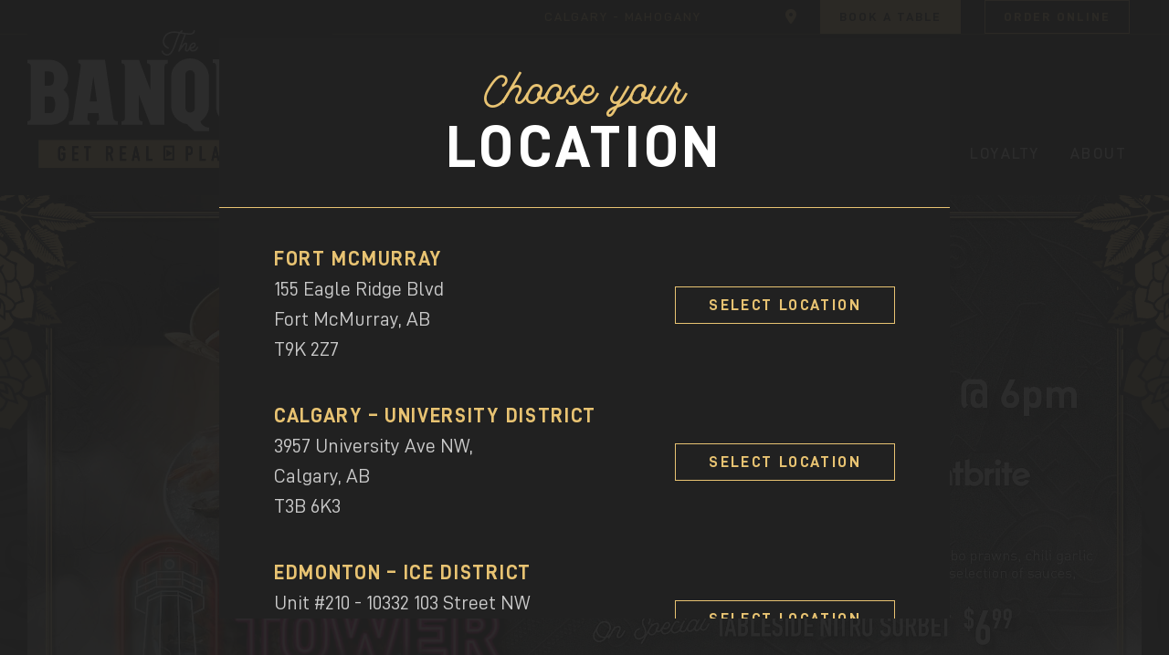

--- FILE ---
content_type: text/html; charset=UTF-8
request_url: https://thebanquetbar.com/event/seafood-tower-night-fort-mcmurray-420581258867/
body_size: 7711
content:
<!DOCTYPE html><html lang="en-CA"><head>  <script>(function(w,d,s,l,i){w[l]=w[l]||[];w[l].push({'gtm.start':
  new Date().getTime(),event:'gtm.js'});var f=d.getElementsByTagName(s)[0],
  j=d.createElement(s),dl=l!='dataLayer'?'&l='+l:'';j.async=true;j.src=
  'https://www.googletagmanager.com/gtm.js?id='+i+dl;f.parentNode.insertBefore(j,f);
  })(window,document,'script','dataLayer','GTM-MSZXZKQL');</script> <meta charset="UTF-8" /><meta name="viewport" content="width=device-width" /><meta name='robots' content='noindex, follow' /><link media="all" href="https://thebanquetbar.com/wp-content/cache/autoptimize/css/autoptimize_2da30ec2a872d37511d5ea70595ab0e7.css" rel="stylesheet"><link media="only screen and (max-width: 768px)" href="https://thebanquetbar.com/wp-content/cache/autoptimize/css/autoptimize_6fe211f8bb15af76999ce9135805d7af.css" rel="stylesheet"><title>Seafood Tower Night | Fort McMurray &#8211; The Banquet</title><meta property="og:locale" content="en_US" /><meta property="og:type" content="article" /><meta property="og:title" content="Seafood Tower Night | Fort McMurray &#8211; The Banquet" /><meta property="og:description" content="Seafood and eat it from a giant tower!" /><meta property="og:url" content="https://thebanquetbar.com/event/seafood-tower-night-fort-mcmurray-420581258867/" /><meta property="og:site_name" content="The Banquet" /><meta property="article:modified_time" content="2022-10-20T11:27:09+00:00" /><meta property="og:image" content="https://thebanquetbar.com/wp-content/uploads/2022/06/V1.03_BQT_OG_Image-optimized.jpg" /><meta property="og:image:width" content="2000" /><meta property="og:image:height" content="1050" /><meta property="og:image:type" content="image/jpeg" /><meta name="twitter:card" content="summary_large_image" /> <script type="application/ld+json" class="yoast-schema-graph">{"@context":"https://schema.org","@graph":[{"@type":"WebPage","@id":"https://thebanquetbar.com/event/seafood-tower-night-fort-mcmurray-420581258867/","url":"https://thebanquetbar.com/event/seafood-tower-night-fort-mcmurray-420581258867/","name":"Seafood Tower Night | Fort McMurray &#8211; The Banquet","isPartOf":{"@id":"https://thebanquetbar.com/#website"},"datePublished":"2022-09-16T19:11:16+00:00","dateModified":"2022-10-20T11:27:09+00:00","breadcrumb":{"@id":"https://thebanquetbar.com/event/seafood-tower-night-fort-mcmurray-420581258867/#breadcrumb"},"inLanguage":"en-CA","potentialAction":[{"@type":"ReadAction","target":["https://thebanquetbar.com/event/seafood-tower-night-fort-mcmurray-420581258867/"]}]},{"@type":"BreadcrumbList","@id":"https://thebanquetbar.com/event/seafood-tower-night-fort-mcmurray-420581258867/#breadcrumb","itemListElement":[{"@type":"ListItem","position":1,"name":"Home","item":"https://thebanquetbar.com/"},{"@type":"ListItem","position":2,"name":"Seafood Tower Night | Fort McMurray"}]},{"@type":"WebSite","@id":"https://thebanquetbar.com/#website","url":"https://thebanquetbar.com/","name":"The Banquet","description":"","publisher":{"@id":"https://thebanquetbar.com/#organization"},"potentialAction":[{"@type":"SearchAction","target":{"@type":"EntryPoint","urlTemplate":"https://thebanquetbar.com/?s={search_term_string}"},"query-input":{"@type":"PropertyValueSpecification","valueRequired":true,"valueName":"search_term_string"}}],"inLanguage":"en-CA"},{"@type":"Organization","@id":"https://thebanquetbar.com/#organization","name":"The Banquet","url":"https://thebanquetbar.com/","logo":{"@type":"ImageObject","inLanguage":"en-CA","@id":"https://thebanquetbar.com/#/schema/logo/image/","url":"https://thebanquetbar.com/wp-content/uploads/2022/06/logo-dark.svg","contentUrl":"https://thebanquetbar.com/wp-content/uploads/2022/06/logo-dark.svg","width":334,"height":151,"caption":"The Banquet"},"image":{"@id":"https://thebanquetbar.com/#/schema/logo/image/"}}]}</script> <link rel='dns-prefetch' href='//capi-automation.s3.us-east-2.amazonaws.com' /><link rel="alternate" type="application/rss+xml" title="The Banquet &raquo; Feed" href="https://thebanquetbar.com/feed/" /><link rel="alternate" title="oEmbed (JSON)" type="application/json+oembed" href="https://thebanquetbar.com/wp-json/oembed/1.0/embed?url=https%3A%2F%2Fthebanquetbar.com%2Fevent%2Fseafood-tower-night-fort-mcmurray-420581258867%2F" /><link rel="alternate" title="oEmbed (XML)" type="text/xml+oembed" href="https://thebanquetbar.com/wp-json/oembed/1.0/embed?url=https%3A%2F%2Fthebanquetbar.com%2Fevent%2Fseafood-tower-night-fort-mcmurray-420581258867%2F&#038;format=xml" /><link rel='stylesheet' id='elementor-frontend-css' href='https://thebanquetbar.com/wp-content/uploads/elementor/css/custom-frontend.min.css' type='text/css' media='all' /> <script type="text/javascript" src="https://thebanquetbar.com/wp-includes/js/jquery/jquery.min.js" id="jquery-core-js"></script> <script type="text/javascript" src="https://thebanquetbar.com/wp-includes/js/dist/dom-ready.min.js" id="wp-dom-ready-js"></script> <script type="text/javascript" id="wc-add-to-cart-js-extra">var wc_add_to_cart_params = {"ajax_url":"/wp-admin/admin-ajax.php","wc_ajax_url":"/?wc-ajax=%%endpoint%%","i18n_view_cart":"View cart","cart_url":"https://thebanquetbar.com/cart/","is_cart":"","cart_redirect_after_add":"no"};
//# sourceURL=wc-add-to-cart-js-extra</script> <script type="text/javascript" id="woocommerce-js-extra">var woocommerce_params = {"ajax_url":"/wp-admin/admin-ajax.php","wc_ajax_url":"/?wc-ajax=%%endpoint%%","i18n_password_show":"Show password","i18n_password_hide":"Hide password"};
//# sourceURL=woocommerce-js-extra</script> <link rel="https://api.w.org/" href="https://thebanquetbar.com/wp-json/" /><link rel="alternate" title="JSON" type="application/json" href="https://thebanquetbar.com/wp-json/wp/v2/event/5104" /><link rel="EditURI" type="application/rsd+xml" title="RSD" href="https://thebanquetbar.com/xmlrpc.php?rsd" /><meta name="generator" content="WordPress 6.9" /><meta name="generator" content="WooCommerce 10.4.3" /><link rel='shortlink' href='https://thebanquetbar.com/?p=5104' /> <noscript><style>.woocommerce-product-gallery{ opacity: 1 !important; }</style></noscript><meta name="generator" content="Elementor 3.34.2; features: additional_custom_breakpoints; settings: css_print_method-external, google_font-enabled, font_display-auto"> <script  type="text/javascript">!function(f,b,e,v,n,t,s){if(f.fbq)return;n=f.fbq=function(){n.callMethod?
					n.callMethod.apply(n,arguments):n.queue.push(arguments)};if(!f._fbq)f._fbq=n;
					n.push=n;n.loaded=!0;n.version='2.0';n.queue=[];t=b.createElement(e);t.async=!0;
					t.src=v;s=b.getElementsByTagName(e)[0];s.parentNode.insertBefore(t,s)}(window,
					document,'script','https://connect.facebook.net/en_US/fbevents.js');</script>  <script  type="text/javascript">fbq('init', '382477767339411', {}, {
    "agent": "woocommerce_0-10.4.3-3.5.15"
});

				document.addEventListener( 'DOMContentLoaded', function() {
					// Insert placeholder for events injected when a product is added to the cart through AJAX.
					document.body.insertAdjacentHTML( 'beforeend', '<div class=\"wc-facebook-pixel-event-placeholder\"></div>' );
				}, false );</script> <link rel="icon" href="https://thebanquetbar.com/wp-content/uploads/2022/06/favicon-100x100.jpg" sizes="32x32" /><link rel="icon" href="https://thebanquetbar.com/wp-content/uploads/2022/06/favicon.jpg" sizes="192x192" /><link rel="apple-touch-icon" href="https://thebanquetbar.com/wp-content/uploads/2022/06/favicon.jpg" /><meta name="msapplication-TileImage" content="https://thebanquetbar.com/wp-content/uploads/2022/06/favicon.jpg" /></head><body class="wp-singular event-template-default single single-event postid-5104 wp-custom-logo wp-theme-thebanquet theme-thebanquet woocommerce-no-js chrome osx secondary elementor-default elementor-kit-141"> <noscript><iframe src="https://www.googletagmanager.com/ns.html?id=GTM-MSZXZKQL"
 height="0" width="0" style="display:none;visibility:hidden"></iframe></noscript><div id="wrapper"><div id="top"><div class="inner"><div id="store"> <select name="store"><option disabled>Choose Location</option><option value="fort-mcmurray">Fort McMurray</option><option value="calgary-university-district">Calgary - University District</option><option value="edmonton-ice-district">Edmonton - ICE District</option><option value="calgary-mahogany">Calgary - Mahogany</option> </select> <i class="marker"></i></div><div class="menu-top-container"><ul id="menu-top" class="menu"><li id="menu-item-10542" class="menu-table menu-btn menu-item menu-item-type-custom menu-item-object-custom menu-item-10542"><a href="#">Book a Table</a></li><li id="menu-item-10541" class="menu-order menu-btn menu-item menu-item-type-custom menu-item-object-custom menu-item-10541"><a target="_blank" href="#">Order Online</a></li><li class="menu-btn menu-item menu-item-type-custom menu-item-object-custom wpmenucartli wpmenucart-display-standard menu-item empty-wpmenucart" id="wpmenucartli"><a class="wpmenucart-contents empty-wpmenucart" style="display:none">&nbsp;</a></li></ul></div></div></div><header id="header"><div class="inner m-menu"><div id="logo"> <a class="logo" href="https://thebanquetbar.com" title="The Banquet"> <img fetchpriority="high" src="https://thebanquetbar.com/wp-content/uploads/2022/05/logo.svg" alt="The Banquet" width="334" height="151"> </a></div><div id="menu"><div id="menu-mobile"> <span></span> <span></span> <span></span> <span></span></div><div id="menu-container"><div id="menu-primary"></div><div id="menu-secondary"></div></div></div></div><div class="inner d-menu"></div></header><div id="sticky"></div><div class="flowers"> <noscript><img width="467" height="310" src="https://thebanquetbar.com/wp-content/uploads/2022/05/bl2g.svg" class="attachment-full size-full" alt="" decoding="async" /></noscript><img width="467" height="310" src='data:image/svg+xml,%3Csvg%20xmlns=%22http://www.w3.org/2000/svg%22%20viewBox=%220%200%20467%20310%22%3E%3C/svg%3E' data-src="https://thebanquetbar.com/wp-content/uploads/2022/05/bl2g.svg" class="lazyload attachment-full size-full" alt="" decoding="async" /><noscript><img width="514" height="423" src="https://thebanquetbar.com/wp-content/uploads/2022/05/tldg.svg" class="attachment-full size-full" alt="" decoding="async" /></noscript><img width="514" height="423" src='data:image/svg+xml,%3Csvg%20xmlns=%22http://www.w3.org/2000/svg%22%20viewBox=%220%200%20514%20423%22%3E%3C/svg%3E' data-src="https://thebanquetbar.com/wp-content/uploads/2022/05/tldg.svg" class="lazyload attachment-full size-full" alt="" decoding="async" /><noscript><img loading="lazy" width="467" height="310" src="https://thebanquetbar.com/wp-content/uploads/2022/05/br2g.svg" class="attachment-full size-full" alt="" decoding="async" /></noscript><img loading="lazy" width="467" height="310" src='data:image/svg+xml,%3Csvg%20xmlns=%22http://www.w3.org/2000/svg%22%20viewBox=%220%200%20467%20310%22%3E%3C/svg%3E' data-src="https://thebanquetbar.com/wp-content/uploads/2022/05/br2g.svg" class="lazyload attachment-full size-full" alt="" decoding="async" /><noscript><img loading="lazy" width="514" height="423" src="https://thebanquetbar.com/wp-content/uploads/2022/05/trdg.svg" class="attachment-full size-full" alt="" decoding="async" /></noscript><img loading="lazy" width="514" height="423" src='data:image/svg+xml,%3Csvg%20xmlns=%22http://www.w3.org/2000/svg%22%20viewBox=%220%200%20514%20423%22%3E%3C/svg%3E' data-src="https://thebanquetbar.com/wp-content/uploads/2022/05/trdg.svg" class="lazyload attachment-full size-full" alt="" decoding="async" /></div><div id="container"><div class="inner"><main id="content"><article id="post-5104" class="post-5104 event type-event status-publish hentry event-venue-the-banquet-fort-mcmurray"><div class="obj-post"><div class="obj-figure"> <noscript><img src="https://img.evbuc.com/https%3A%2F%2Fcdn.evbuc.com%2Fimages%2F355131499%2F268731216218%2F1%2Foriginal.20220915-161419?auto=format%2Ccompress&q=75&sharp=10&s=994c9a81c9882d5ee5bb458d3c2f9ea8" /></noscript><img class="lazyload" src='data:image/svg+xml,%3Csvg%20xmlns=%22http://www.w3.org/2000/svg%22%20viewBox=%220%200%20210%20140%22%3E%3C/svg%3E' data-src="https://img.evbuc.com/https%3A%2F%2Fcdn.evbuc.com%2Fimages%2F355131499%2F268731216218%2F1%2Foriginal.20220915-161419?auto=format%2Ccompress&q=75&sharp=10&s=994c9a81c9882d5ee5bb458d3c2f9ea8" /><div class="obj-icon"><noscript><img loading="lazy" width="214" height="144" src="https://thebanquetbar.com/wp-content/uploads/2022/05/event-svg.svg" class="attachment-full size-full" alt="" decoding="async" /></noscript><img loading="lazy" width="214" height="144" src='data:image/svg+xml,%3Csvg%20xmlns=%22http://www.w3.org/2000/svg%22%20viewBox=%220%200%20214%20144%22%3E%3C/svg%3E' data-src="https://thebanquetbar.com/wp-content/uploads/2022/05/event-svg.svg" class="lazyload attachment-full size-full" alt="" decoding="async" /></div></div><div class="obj-content"><div class="obj-button"> <a class="obj-link" href="https://www.eventbrite.ca/e/seafood-tower-night-fort-mcmurray-tickets-420581258867" target="_blank"><span>BUY TICKETS</span></a></div><div class="obj-header"><h3 class="subtitle">Events</h3><h1 class="title">Seafood Tower Night | Fort McMurray</h1></div><div class="obj-context"><p>C﻿ome on down to The Banquet - Fort McMurray for <strong>Seafood Tower Night!</strong></p><p><strong>M﻿enu</strong></p><ul><li>S﻿tarter Caesar salad</li><li>S﻿eafood tower of lobster, jumbo prawns, chili garlic shrimp, shucked oysters, and mussels</li><li>S﻿auces, fresh citrus, and warm butter for dipping</li></ul><p><strong>O﻿n Special</strong></p><p>$6.99 | T﻿ableside Nitro Sorbet</p><p><strong>D﻿ate &amp; Time</strong></p><p>S﻿aturday, October 15 at 6:00 PM</p><p><strong>T﻿icket for Two People</strong></p><p>$﻿99.99 + taxes &amp; fees</p><p><strong><em>R﻿eservations are strongly recommended for this event! After you buy tickets, call us at 780-750-8696 to secure your seats.</em></strong></p><p>—</p><p>#﻿thebanquetbar</p></div></div><div class="obj-bottom-image"> <a href="https://www.eventbrite.ca/e/seafood-tower-night-fort-mcmurray-tickets-420581258867" target="_blank"> <span>BUY TICKETS</span> <i><noscript><img loading="lazy" width="40" height="43" src="https://thebanquetbar.com/wp-content/uploads/2022/05/arrowheads.svg" class="attachment-full size-full" alt="" decoding="async" /></noscript><img loading="lazy" width="40" height="43" src='data:image/svg+xml,%3Csvg%20xmlns=%22http://www.w3.org/2000/svg%22%20viewBox=%220%200%2040%2043%22%3E%3C/svg%3E' data-src="https://thebanquetbar.com/wp-content/uploads/2022/05/arrowheads.svg" class="lazyload attachment-full size-full" alt="" decoding="async" /></i> </a> <noscript><img loading="lazy" width="1959" height="364" src="https://thebanquetbar.com/wp-content/uploads/2022/05/event.jpg" class="attachment-full size-full" alt="" decoding="async" srcset="https://thebanquetbar.com/wp-content/uploads/2022/05/event.jpg 1959w, https://thebanquetbar.com/wp-content/uploads/2022/05/event-600x111.jpg 600w, https://thebanquetbar.com/wp-content/uploads/2022/05/event-300x56.jpg 300w, https://thebanquetbar.com/wp-content/uploads/2022/05/event-1024x190.jpg 1024w" sizes="(max-width: 1959px) 100vw, 1959px" /></noscript><img loading="lazy" width="1959" height="364" src='data:image/svg+xml,%3Csvg%20xmlns=%22http://www.w3.org/2000/svg%22%20viewBox=%220%200%201959%20364%22%3E%3C/svg%3E' data-src="https://thebanquetbar.com/wp-content/uploads/2022/05/event.jpg" class="lazyload attachment-full size-full" alt="" decoding="async" data-srcset="https://thebanquetbar.com/wp-content/uploads/2022/05/event.jpg 1959w, https://thebanquetbar.com/wp-content/uploads/2022/05/event-600x111.jpg 600w, https://thebanquetbar.com/wp-content/uploads/2022/05/event-300x56.jpg 300w, https://thebanquetbar.com/wp-content/uploads/2022/05/event-1024x190.jpg 1024w" data-sizes="(max-width: 1959px) 100vw, 1959px" /></div></div></article></main></div></div><footer id="footer"><div class="inner"> <noscript><img loading="lazy" class="alignnone size-medium wp-image-280" src="https://thebanquetbar.com/wp-content/uploads/2022/05/bl2.svg" alt="" width="300" height="199" /></noscript><img loading="lazy" class="lazyload alignnone size-medium wp-image-280" src='data:image/svg+xml,%3Csvg%20xmlns=%22http://www.w3.org/2000/svg%22%20viewBox=%220%200%20300%20199%22%3E%3C/svg%3E' data-src="https://thebanquetbar.com/wp-content/uploads/2022/05/bl2.svg" alt="" width="300" height="199" /> <noscript><img loading="lazy" class="alignnone size-medium wp-image-282" src="https://thebanquetbar.com/wp-content/uploads/2022/05/br2.svg" alt="" width="300" height="199" /></noscript><img loading="lazy" class="lazyload alignnone size-medium wp-image-282" src='data:image/svg+xml,%3Csvg%20xmlns=%22http://www.w3.org/2000/svg%22%20viewBox=%220%200%20300%20199%22%3E%3C/svg%3E' data-src="https://thebanquetbar.com/wp-content/uploads/2022/05/br2.svg" alt="" width="300" height="199" /><div class="f-top"></div><div class="f-bot"><ul><li>COPYRIGHT © THE BANQUET 2026</li><li>ALL RIGHTS RESERVED</li><li><a href="https://thebanquetbar.com/terms-conditions/">TERMS &amp; CONDITIONS</a></li><li><a href="https://thebanquetbar.com/privacy-policy/">PRIVACY POLICY</a></li><li><a href="https://sites.google.com/thecanadianbrewhouse.com/people-central/home" target="_blank" rel="noopener">EMPLOYEE INTRANET</a></li></ul> <noscript><img loading="lazy" class="alignnone size-medium wp-image-279" src="https://thebanquetbar.com/wp-content/uploads/2022/05/bl.svg" alt="" width="300" height="248" /></noscript><img loading="lazy" class="lazyload alignnone size-medium wp-image-279" src='data:image/svg+xml,%3Csvg%20xmlns=%22http://www.w3.org/2000/svg%22%20viewBox=%220%200%20300%20248%22%3E%3C/svg%3E' data-src="https://thebanquetbar.com/wp-content/uploads/2022/05/bl.svg" alt="" width="300" height="248" /> <noscript><img loading="lazy" class="alignnone size-medium wp-image-281" src="https://thebanquetbar.com/wp-content/uploads/2022/05/br.svg" alt="" width="300" height="248" /></noscript><img loading="lazy" class="lazyload alignnone size-medium wp-image-281" src='data:image/svg+xml,%3Csvg%20xmlns=%22http://www.w3.org/2000/svg%22%20viewBox=%220%200%20300%20248%22%3E%3C/svg%3E' data-src="https://thebanquetbar.com/wp-content/uploads/2022/05/br.svg" alt="" width="300" height="248" /></div></div></footer></div><div id="location-selector"><div class="inner"><div class="heading"><h4 class="subtitle">Choose your</h4><h2 class="title">LOCATION</h2></div><ul><li><p> <strong class="title">Fort McMurray</strong> <span class="address">155 Eagle Ridge Blvd<br /> Fort McMurray, AB<br /> T9K 2Z7</span></p> <button data-location="fort-mcmurray">Select Location</button></li><li><p> <strong class="title">Calgary &#8211; University District</strong> <span class="address">3957 University Ave NW,<br /> Calgary, AB<br /> T3B 6K3</span></p> <button data-location="calgary-university-district">Select Location</button></li><li><p> <strong class="title">Edmonton &#8211; ICE District</strong> <span class="address">Unit #210 - 10332 103 Street NW<br /> Edmonton, AB<br /> T5J 0Y9</span></p> <button data-location="edmonton-ice-district">Select Location</button></li><li><p> <strong class="title">Calgary &#8211; Mahogany</strong> <span class="address">#1000, 80 Mahogany Rd. SE<br /> Calgary, AB<br /> T3M 3K9</span></p> <button data-location="calgary-mahogany">Select Location</button></li></ul></div></div><div id="location-fallback" data-og="calgary-mahogany"></div> <script type="speculationrules">{"prefetch":[{"source":"document","where":{"and":[{"href_matches":"/*"},{"not":{"href_matches":["/wp-*.php","/wp-admin/*","/wp-content/uploads/*","/wp-content/*","/wp-content/plugins/*","/wp-content/themes/thebanquet/*","/*\\?(.+)"]}},{"not":{"selector_matches":"a[rel~=\"nofollow\"]"}},{"not":{"selector_matches":".no-prefetch, .no-prefetch a"}}]},"eagerness":"conservative"}]}</script>  <script type="text/javascript">var sbiajaxurl = "https://thebanquetbar.com/wp-admin/admin-ajax.php";</script>  <noscript> <img
 height="1"
 width="1"
 style="display:none"
 alt="fbpx"
 src="https://www.facebook.com/tr?id=382477767339411&ev=PageView&noscript=1"
 /> </noscript>  <script>const lazyloadRunObserver = () => {
					const lazyloadBackgrounds = document.querySelectorAll( `.e-con.e-parent:not(.e-lazyloaded)` );
					const lazyloadBackgroundObserver = new IntersectionObserver( ( entries ) => {
						entries.forEach( ( entry ) => {
							if ( entry.isIntersecting ) {
								let lazyloadBackground = entry.target;
								if( lazyloadBackground ) {
									lazyloadBackground.classList.add( 'e-lazyloaded' );
								}
								lazyloadBackgroundObserver.unobserve( entry.target );
							}
						});
					}, { rootMargin: '200px 0px 200px 0px' } );
					lazyloadBackgrounds.forEach( ( lazyloadBackground ) => {
						lazyloadBackgroundObserver.observe( lazyloadBackground );
					} );
				};
				const events = [
					'DOMContentLoaded',
					'elementor/lazyload/observe',
				];
				events.forEach( ( event ) => {
					document.addEventListener( event, lazyloadRunObserver );
				} );</script> <noscript><style>.lazyload{display:none;}</style></noscript><script data-noptimize="1">window.lazySizesConfig=window.lazySizesConfig||{};window.lazySizesConfig.loadMode=1;</script><script async data-noptimize="1" src='https://thebanquetbar.com/wp-content/plugins/autoptimize/classes/external/js/lazysizes.min.js'></script> <script type='text/javascript'>(function () {
			var c = document.body.className;
			c = c.replace(/woocommerce-no-js/, 'woocommerce-js');
			document.body.className = c;
		})();</script> <script type="text/template" id="tmpl-variation-template"><div class="woocommerce-variation-description">{{{ data.variation.variation_description }}}</div>
	<div class="woocommerce-variation-price">{{{ data.variation.price_html }}}</div>
	<div class="woocommerce-variation-availability">{{{ data.variation.availability_html }}}</div></script> <script type="text/template" id="tmpl-unavailable-variation-template"><p role="alert">Sorry, this product is unavailable. Please choose a different combination.</p></script> <script type="text/javascript" id="wpascript-js-after">wpa_field_info = {"wpa_field_name":"ofnujz5546","wpa_field_value":375692,"wpa_add_test":"no"}
//# sourceURL=wpascript-js-after</script> <script type="text/javascript" id="wpmenucart-ajax-assist-js-extra">var wpmenucart_ajax_assist = {"shop_plugin":"woocommerce","always_display":""};
//# sourceURL=wpmenucart-ajax-assist-js-extra</script> <script type="text/javascript" id="metorik-js-js-extra">var metorik_params = {"source_tracking":{"enabled":true,"cookie_lifetime":6,"session_length":30,"sbjs_domain":false,"cookie_name":"mtk_src_trk"},"cart_tracking":{"enabled":true,"cart_items_count":0,"item_was_added_to_cart":false,"wc_ajax_capture_customer_data_url":"/?wc-ajax=metorik_capture_customer_data","wc_ajax_email_opt_out_url":"/?wc-ajax=metorik_email_opt_out","wc_ajax_email_opt_in_url":"/?wc-ajax=metorik_email_opt_in","wc_ajax_seen_add_to_cart_form_url":"/?wc-ajax=metorik_seen_add_to_cart_form","add_cart_popup_should_scroll_to":true,"add_cart_popup_placement":"bottom","add_to_cart_should_mark_as_seen":true,"add_to_cart_form_selectors":[".ajax_add_to_cart",".single_add_to_cart_button"]},"nonce":"40c9f1a725"};
//# sourceURL=metorik-js-js-extra</script> <script type="text/javascript" id="main-script-js-extra">var wp_vars = {"site":"https://thebanquetbar.com","stores":["fort-mcmurray","calgary-university-district","edmonton-ice-district","calgary-mahogany"]};
//# sourceURL=main-script-js-extra</script> <script type="text/javascript" id="wc-order-attribution-js-extra">var wc_order_attribution = {"params":{"lifetime":1.0e-5,"session":30,"base64":false,"ajaxurl":"https://thebanquetbar.com/wp-admin/admin-ajax.php","prefix":"wc_order_attribution_","allowTracking":true},"fields":{"source_type":"current.typ","referrer":"current_add.rf","utm_campaign":"current.cmp","utm_source":"current.src","utm_medium":"current.mdm","utm_content":"current.cnt","utm_id":"current.id","utm_term":"current.trm","utm_source_platform":"current.plt","utm_creative_format":"current.fmt","utm_marketing_tactic":"current.tct","session_entry":"current_add.ep","session_start_time":"current_add.fd","session_pages":"session.pgs","session_count":"udata.vst","user_agent":"udata.uag"}};
//# sourceURL=wc-order-attribution-js-extra</script> <script type="text/javascript" src="https://capi-automation.s3.us-east-2.amazonaws.com/public/client_js/capiParamBuilder/clientParamBuilder.bundle.js" id="facebook-capi-param-builder-js"></script> <script type="text/javascript" id="facebook-capi-param-builder-js-after">if (typeof clientParamBuilder !== "undefined") {
					clientParamBuilder.processAndCollectAllParams(window.location.href);
				}
//# sourceURL=facebook-capi-param-builder-js-after</script> <script type="text/javascript" id="eael-general-js-extra">var localize = {"ajaxurl":"https://thebanquetbar.com/wp-admin/admin-ajax.php","nonce":"71708f1bbc","i18n":{"added":"Added ","compare":"Compare","loading":"Loading..."},"eael_translate_text":{"required_text":"is a required field","invalid_text":"Invalid","billing_text":"Billing","shipping_text":"Shipping","fg_mfp_counter_text":"of"},"page_permalink":"https://thebanquetbar.com/event/seafood-tower-night-fort-mcmurray-420581258867/","cart_redirectition":"no","cart_page_url":"https://thebanquetbar.com/cart/","el_breakpoints":{"mobile":{"label":"Mobile Portrait","value":767,"default_value":767,"direction":"max","is_enabled":true},"mobile_extra":{"label":"Mobile Landscape","value":880,"default_value":880,"direction":"max","is_enabled":false},"tablet":{"label":"Tablet Portrait","value":1023,"default_value":1024,"direction":"max","is_enabled":true},"tablet_extra":{"label":"Tablet Landscape","value":1200,"default_value":1200,"direction":"max","is_enabled":false},"laptop":{"label":"Laptop","value":1366,"default_value":1366,"direction":"max","is_enabled":true},"widescreen":{"label":"Widescreen","value":1920,"default_value":2400,"direction":"min","is_enabled":true}}};
//# sourceURL=eael-general-js-extra</script> <script type="text/javascript" id="woosquare_index_script-js-extra">var square_index_params = {"application_id":"sq0idp-OkzqrnM_vuWKYJUvDnwT-g","ajax_url":"https://thebanquetbar.com/wp-admin/admin-ajax.php","sandbox":"","location_id":"LTJCNHF7RHZBQ","method_name":"square_plus","square_pay_nonce":"e7a3247c1e","description":"Pay with your credit card via Square.","woocommerce_square_gift_card_pay_enabled":""};
//# sourceURL=woosquare_index_script-js-extra</script> <script type="text/javascript" id="wp-util-js-extra">var _wpUtilSettings = {"ajax":{"url":"/wp-admin/admin-ajax.php"}};
//# sourceURL=wp-util-js-extra</script> <script type="text/javascript" id="wc-add-to-cart-variation-js-extra">var wc_add_to_cart_variation_params = {"wc_ajax_url":"/?wc-ajax=%%endpoint%%","i18n_no_matching_variations_text":"Sorry, no products matched your selection. Please choose a different combination.","i18n_make_a_selection_text":"Please select some product options before adding this product to your cart.","i18n_unavailable_text":"Sorry, this product is unavailable. Please choose a different combination.","i18n_reset_alert_text":"Your selection has been reset. Please select some product options before adding this product to your cart."};
//# sourceURL=wc-add-to-cart-variation-js-extra</script> <script type="text/javascript" id="wc-single-product-js-extra">var wc_single_product_params = {"i18n_required_rating_text":"Please select a rating","i18n_rating_options":["1 of 5 stars","2 of 5 stars","3 of 5 stars","4 of 5 stars","5 of 5 stars"],"i18n_product_gallery_trigger_text":"View full-screen image gallery","review_rating_required":"yes","flexslider":{"rtl":false,"animation":"slide","smoothHeight":true,"directionNav":false,"controlNav":"thumbnails","slideshow":false,"animationSpeed":500,"animationLoop":false,"allowOneSlide":false},"zoom_enabled":"","zoom_options":[],"photoswipe_enabled":"","photoswipe_options":{"shareEl":false,"closeOnScroll":false,"history":false,"hideAnimationDuration":0,"showAnimationDuration":0},"flexslider_enabled":""};
//# sourceURL=wc-single-product-js-extra</script>  <script type="text/javascript">jQuery(function($) { 
/* WooCommerce Facebook Integration Event Tracking */
fbq('set', 'agent', 'woocommerce_0-10.4.3-3.5.15', '382477767339411');
fbq('track', 'PageView', {
    "source": "woocommerce_0",
    "version": "10.4.3",
    "pluginVersion": "3.5.15",
    "user_data": {}
}, {
    "eventID": "c82eecb9-0df0-4312-befa-053d75c77b24"
});
 });</script> <script defer src="https://thebanquetbar.com/wp-content/cache/autoptimize/js/autoptimize_26d2787064e982d9813b5c5f331b3694.js"></script></body> <noscript><iframe src="https://www.googletagmanager.com/ns.html?id=GTM-MLCZCMQ"
height="0" width="0" style="display:none;visibility:hidden"></iframe></noscript></html>

--- FILE ---
content_type: image/svg+xml
request_url: https://thebanquetbar.com/wp-content/uploads/2022/05/a-down-primary.svg
body_size: 50
content:
<svg xmlns="http://www.w3.org/2000/svg" width="13.063" height="8.132" viewBox="0 0 13.063 8.132"><path d="M-1998.073,13.063H-2001l5.2-6.347-5-6.716h2.928l5,6.716-5.2,6.347Z" transform="translate(13.063 2001) rotate(90)" fill="#e8c372"/></svg>

--- FILE ---
content_type: image/svg+xml
request_url: https://thebanquetbar.com/wp-content/uploads/2022/05/tldg.svg
body_size: 659688
content:
<svg xmlns="http://www.w3.org/2000/svg" xmlns:xlink="http://www.w3.org/1999/xlink" width="514.841" height="423.488" viewBox="0 0 514.841 423.488"><defs><clipPath id="a"><rect width="291.852" height="442.544" transform="matrix(-0.007, 1, -1, -0.007, 444.485, 2.958)" fill="none"/></clipPath></defs><g transform="translate(-1.833 149.243) rotate(-20)"><g transform="translate(0 0)" clip-path="url(#a)"><path d="M494.3,404.185c-1.462,2.656.42,3.365,2.2,4.3,4.962,2.61,9.872,5.318,15.244,8.229-5.906,3.329-11.961,4.664-17.842,6.428-.339,4.05-.384,4.1-4.691,4.544-1.768.183-3.536.369-5.308.489-1.645.11-3.125.226-4.151,1.944-.412.687-1.776,1-2.753,1.121-3.3.423-6.633.6-9.925,1.07-.84.12-1.557.994-2.364,1.465-1.009.591-2.03,1.541-3.085,1.6-2.639.148-5.3-.119-8.433-.237,2.028,1.793,3.785,3.3,5.5,4.862,3.854,3.505,3.844,3.515-.736,6.116,4.472,4.765,8.566,9.758,11.13,16.4L456.159,460.7c1.054,3.927,2.042,7.1,2.7,10.333.235,1.154-.362,2.465-.5,3.713a7.916,7.916,0,0,0-.048,2.535c.828,3.759,1.778,7.491,2.636,11.243a26.443,26.443,0,0,1,.3,2.987c-1.07-.354-1.739-.538-2.379-.8-3.78-1.511-7.534-3.1-11.352-4.511a2.991,2.991,0,0,0-2.511.31,3.114,3.114,0,0,1-3.869.4c-2.29-1.212-4.564-2.456-6.89-3.6a3.573,3.573,0,0,0-2.089-.339c-1.431.278-2.815.782-4.612,1.311.249.909.578,2.3,1.013,3.653,1.026,3.2.868,3.507-2.559,4.045,1.256,6.49,2.886,12.961,2.214,20.062-5.641-1.625-9.268-6.166-13.878-8.6-1.921,3.219-3.93,6.373-5.657,9.674-.314.6.354,1.915.861,2.713a28.471,28.471,0,0,1,4.77,18.339c-.193,2.063-.43,4.121-.634,6.184q-1.294,13.141-2.585,26.285c-.071.721-.183,1.437-.282,2.211-.42.041-.739.171-.98.082-6.446-2.366-13.054-.614-19.584-.792a10.136,10.136,0,0,1-2.647-.127c-2.511-.782-3.823.324-4.831,2.5-2.978,6.446-7.985,10.912-14.151,14.22-4.5,2.414-9.177,4.582-13.407,7.409a62.055,62.055,0,0,0-9.266,8.138c-1.673,1.688-1.758,1.78-3.125-.1a18.7,18.7,0,0,0-4.788-5.079c-4.641-2.885-9.473-5.5-14.381-7.906a34.041,34.041,0,0,1-17.281-18.522,2.472,2.472,0,0,0-2.649-1.888c-3.724-.189-7.425-.8-11.2-1.248.57,1.882,1.227,3.956,1.818,6.051a1.767,1.767,0,0,1-.894,2.384c-.5.277-.718,1.594-.583,2.353.677,3.856,1.548,7.677,2.269,11.527a25.409,25.409,0,0,1,.115,3.1c.109,1.814-.232,3.253-2.68,3.1a172.269,172.269,0,0,1-1.888,26.879L270.488,606.9c-2.33,2.293-3.077,2.292-5.247-.194-2.458-2.815-4.836-5.7-7.3-8.624-1.678,3.831-1.678,3.831-4.325,3.844-.5,6.436-1.009,12.891-1.571,20.08-4.9-5.978-7.914-12.409-12.044-18.25a5.737,5.737,0,0,0-1.11.51c-1.579,1.161-2.779.7-3.647-.874-.989-1.8-1.9-3.645-3.031-5.846-.756,1.144-1.269,2.1-1.946,2.919-2.3,2.789-4.6,5.586-7.037,8.249a2.889,2.889,0,0,1-2.486.823c-1.488-.659-2.279-.072-3.255.861-2.782,2.657-5.655,5.217-8.461,7.85-1.273,1.194-2.405,1.492-3.836.13a2.5,2.5,0,0,0-2.228-.117c-3.69,1.719-7.3,3.616-10.972,5.366-1.444.688-3,1.149-5.11,1.944-.211-5.575-.405-10.682-.6-15.733-3.785-1.032-3.783-1.032-3.2-4.8.581-3.729,1.2-7.453,1.7-11.192a2.693,2.693,0,0,0-.58-2.076c-1.3-1.159-1.241-2.417-.736-3.833.761-2.132,1.531-4.261,2.521-7.009-2.376,1.642-3.653.759-4.63-.818-3.645,1.811-7.2,3.578-10.758,5.341-.2.1-.405.188-.611.27-2.955,1.2-3.774.644-3.373-2.554-1.289.576-2.46,1.148-3.665,1.628-3.976,1.587-7.947,3.194-11.963,4.679-1.6.591-1.88-.568-1.492-1.7,1.166-3.418,2.351-6.838,3.765-10.157a55.522,55.522,0,0,1,3.232-5.72c-2.773-2.135-2.893-2.3-1.118-5.5,2.005-3.612,4.213-7.111,6.437-10.833-3.668-2.2.4-3.586.864-5.789a56.714,56.714,0,0,1-25.942-23.992c-2.932.99-5.713,2.353-8.635,2.815-4.055.64-8.313,1.281-12.31.711-7.582-1.078-15.042-3.016-22.819-4.654,1.653-9.236-1.706-18.04-2.679-27.108-.827-7.69-1.172-15.7,3.108-22.683,1.6-2.616,1.59-4.3.122-6.808-3.3-5.618-4.025-12-4.765-18.343-.239-2.05-.682-4.075-1.031-6.112l-.878-.143c-.892.825-1.818,1.615-2.669,2.479-2.177,2.216-4.221,4.575-6.531,6.64-.784.7-2.2.7-3.331,1a8.555,8.555,0,0,0-2,.5c-6.019,3.406-12.141,6.53-19.138,7.394-.881.109-1.765.2-2.651.242-1.288.061-2.042-.522-1.76-1.869.512-2.456,1.049-4.913,1.716-7.33.9-3.281,1.991-6.512,2.886-9.8a4.377,4.377,0,0,0,.01-2.784,4.329,4.329,0,0,1,.407-4.4c2.05-3.6,3.961-7.29,6.146-10.809a4.656,4.656,0,0,0-.339-5.52c-.662-.835-2.962-.68-4.46-.481-4.172.553-8.3,1.406-12.462,2.048-1.865.288-3.077-.468-3.561-2.47-.138-.571-1.111-1.167-1.8-1.34a35.166,35.166,0,0,1-14.172-7.068c-.614-.51-1.414-1.691-1.208-2.14.91-1.986-.366-3.105-1.386-4.294-4.921-5.734-8.2-12.48-11.783-19.036-1.162-2.127-.808-2.774,1.628-3.39,4.378-1.1,8.769-2.16,13.147-3.262.632-.158,1.576-.288,1.786-.719,1.108-2.264,3.184-2.134,5.14-2.29,3.9-.313,7.807-.558,11.708-.868.379-.031.993-.247,1.064-.5.719-2.557,2.751-2.267,4.676-2.269.731,0,1.462-.069,1.844-.091a25.881,25.881,0,0,0,1.37-3.318,2.2,2.2,0,0,0-.42-1.721c-4.126-4.781-5.993-10.669-8.163-16.413a2.207,2.207,0,0,1,1.1-3.138,2.276,2.276,0,0,0,.747-2.033,54.976,54.976,0,0,1-2.073-16.677c.044-2.909.772-3.678,3.658-2.947,4.216,1.069,8.349,2.478,12.491,3.818,2.15.695,4.137,1.885,6.567.627a3.747,3.747,0,0,1,2.955.436c3.015,1.706,5.937,3.579,8.858,5.446,1.054.673,2,1.51,3.112,2.356,1.724-1.294,3.53-1.959,5.3-.346a3.732,3.732,0,0,0,2.028-4.315c-.517-3.808-.858-7.649-1.065-11.487a39.316,39.316,0,0,1,.454-5.516c.963-.043,1.6-.071,2.2-.1,1.233-1.324.683-4-.978-5.227-6.605-4.873-13.436-9.473-19.752-14.7q-26.8-22.167-29.854-56.974c-1.735-19.42.295-38.6,3.326-57.679,2.9-18.264,6.523-36.414,9.781-54.621a172.12,172.12,0,0,1,11.064-36.7c4.248-10.058,11.64-17.572,20.313-23.9,10.995-8.016,23.1-14.085,35.217-20.187,14.38-7.241,29.533-12.355,44.962-16.494,12.654-3.395,25.77-4.682,38.6-.581a267.45,267.45,0,0,1,26.15,9.89c13.007,5.715,25.971,11.6,38.585,18.125,16.092,8.324,32.026,17.007,47.624,26.219a97.62,97.62,0,0,1,24.681,20.445c4.08,4.763,8.487,9.335,11.945,14.526,8.318,12.482,11.355,26.54,10.837,41.411-.072,2.066.417,3.548,2.154,4.679.986.642,1.809,1.534,2.784,2.2.519.352,1.371.81,1.786.614,2.479-1.171,3.713.537,5.056,2,2.1,2.288,4.235,4.551,6.21,6.943.854,1.034,1.521,1.479,2.723.632,1.6-1.133,2.778-.484,3.629,1.05q2.314,4.176,4.589,8.374c.812,1.5,1.551,2.868,3.642,3.067.761.072,1.623,1.357,2.048,2.269a4.9,4.9,0,0,0,7.42,1.684c2.172-1.9,4.34-3.8,6.48-5.739,1.665-1.506,3.347-1.982,5.427-.68a2.822,2.822,0,0,0,2.331-.074c3.369-1.7,6.678-3.527,9.984-5.353,1.651-.912,2.977-1.017,4.167.815a2.743,2.743,0,0,0,2.219.6c4.32-.558,8.609-1.393,12.939-1.832,3.064-.311,3.617.448,3.392,3.591-.285,3.984-.616,7.964-.924,11.927,3.133.9,3.227,1.026,2.345,4.142-1.07,3.775-2.236,7.524-3.253,11.313a2.607,2.607,0,0,0,.359,2.079,2.556,2.556,0,0,1,.336,3.433c-2.3,3.433-4.613,6.867-7.053,10.2-.976,1.335-1.742,2.44-.886,4.189.777,1.589-.326,2.717-1.566,3.485-3.7,2.293-7.447,4.5-11.321,6.831-.053,3.393-.053,3.393-6.349,4.946,2.325,2.511,4.482,4.806,8.227,5.568,3.55.724,6.874,2.669,10.219,4.243,2.272,1.069,2.374,2.051,1.034,5.349,5.678,1.376,10.908.12,15.763-3.125.352.7.632,1.016.655,1.347.491,6.971,5.237,12.136,7.761,18.241a2.214,2.214,0,0,0,1.574.892c1.166.153,2.363.043,3.541.112,3.082.183,3.446.594,3.225,3.695,3.14.293,6.306.463,9.426.934a24.134,24.134,0,0,1,4.444,1.566,20.088,20.088,0,0,1-2.789,3.747c-2.978,2.529-6.154,4.827-9.362,7.3a6.255,6.255,0,0,0,.759.876c1.444,1.185,1.131,2.27-.189,3.25-1.531,1.138-3.1,2.219-4.6,3.285,1.366,2.419,2.651,4.62,3.867,6.857,3.334,6.133,4.045,12.887,3.706,19.61-.329,6.554-.38,12.969,1.712,19.53-2.878.869-5.687,1.717-8.744,2.642,3.476,3.3,3.476,3.3,1.317,5.683,3.023,2.964,6.056,5.939,9.452,9.268-5.69,1.78-10.774-.2-15.959-.879a8.833,8.833,0,0,0-.27.907c-.448,2.562-.859,2.827-3.411,2.091s-5.084-1.495-7.616-2.242c-.948,2.929-.952,2.939-3.772,2.058-2.046-.639-4.085-1.306-6.365-2.037-1.49,2.213-2.992,4.44-4.729,7.019l7.69,2.428c-1.261,2.944-2.349,5.486-3.538,8.265,2.623,0,4.979-.127,7.317.035,2.641.183,5.273.57,7.893.975,1.45.226,2.59.794,2.832,2.613.077.576,1.32,1.174,2.135,1.446,4.625,1.541,9.289,2.967,13.925,4.473,1.472.477,2.619,1.246,2.81,3.052.056.519.873,1.1,1.47,1.391,3.523,1.7,7.086,3.321,10.84,5.064M235.883,47.776c-1.525-.744-2.733-1.406-4-1.939-6.684-2.814-13.438-5.473-20.066-8.41C196.073,30.448,179.8,30,163.341,33.765c-11.569,2.647-22.487,7.353-33.429,11.909-16.523,6.877-32.4,14.767-46.417,26.183-8.334,6.79-14.76,14.935-18.4,24.839-3.612,9.829-6.026,20.1-8.927,30.189A23.272,23.272,0,0,0,55.682,130c55.046-38.4,115.063-65.415,180.2-82.22M169.321,549.251a53.042,53.042,0,0,1,3.82-4.167c2.941-2.588,6.067-4.966,9-7.56a31.6,31.6,0,0,0,10.929-22.538c.091-1.429-.082-2.293-1.839-2.572a13.243,13.243,0,0,1-8.369-5.02c-1.057-1.306-2.344-2.424-3.594-3.695-3.663,3.067-5.186,7.3-7.305,11.3a19.835,19.835,0,0,0-2.445-1.66c-6.141-2.936-12.29-5.858-18.491-8.668a2.794,2.794,0,0,0-2.358.4,13.941,13.941,0,0,1-9.8,2.791c-.856-.059-1.712-.109-2.583-.163a37.23,37.23,0,0,0,8.481,23.535c6.673,8.214,15.939,12.775,24.55,18.013M357.1,374.018c-2.147-6.857-4.495-14.008-6.612-21.226a31.7,31.7,0,0,0-10.924-16.053,4.189,4.189,0,0,0-4.5-.691,24.129,24.129,0,0,1-6.449,1.322c-2.766.175-5.56-.092-8.82-.181,4,7.959,6,16.489,11.548,23.559-.859.55-1.618.981-2.316,1.492-2.262,1.658-4.592,3.24-6.709,5.068a4.9,4.9,0,0,0-1.8,3.117c.038,4.462-1.862,8.133-4.147,11.709-1.225,1.916-2.491,3.808-3.951,6.034a56.675,56.675,0,0,0,6.5,2.722,22.255,22.255,0,0,0,20.185-3.681c5.985-4.422,12-8.8,18-13.189M314.668,218.585c-3.133-2.379-6.994-1.072-10.4-2.03l.015-.621q3.255-.452,6.508-.906c0-.207.008-.417.012-.626l-8.884-1.45c.012-.227.025-.454.036-.682l5.476-.477.084-.584q-3.7-.99-7.412-1.977c.02-.2.041-.392.061-.588q1.709-.264,3.415-.532l.039-.4q-2.9-1.042-5.812-2.083c.066-.161.132-.323.2-.484.691-.105,1.383-.212,2.193-.337l-2.7-2.7.489-.687,6.8,2.835c.13-1.1.242-2.056.369-3.13,2.372,1.294,1.06,4.71,3.841,5.631.038-1.385.071-2.559.117-4.246,2.692,2.132.533,6.09,3.917,7.462-.107-2.089-.2-3.958-.3-5.825l.672-.193a9.68,9.68,0,0,1,.822,1.9c.338,1.666.461,3.38.854,5.03a9.014,9.014,0,0,0,1.218,2.168l.659-.282q-.106-3.586-.214-7.17l.71-.074a15.264,15.264,0,0,1,.69,2.241c.3,1.974.4,3.984.8,5.934a8.324,8.324,0,0,0,1.388,2.328c.851-3.275-.441-6.393,1.059-9.393,1.367,4.218-.107,9.2,3.5,12.755a36.362,36.362,0,0,0,.339-5.972c.007-4.849.007-4.849,1.1-5.695.081.65.176,1.2.214,1.762.25,3.616.443,7.238.771,10.845a7.831,7.831,0,0,0,.953,2.223l.556-.214c.232-4.137.306-8.3,1.409-12.351a3.422,3.422,0,0,1,.571,2.1c-.016,3.624-.13,7.249-.038,10.868a12.681,12.681,0,0,0,.945,3.194l.858-.191q.467-6.606.932-13.216l.843-.02a14.234,14.234,0,0,1,.354,2.4c-.066,3.77-.189,7.541-.318,11.309-.056,1.632.3,2.97,1.991,3.527l1.446-14.727.935.015a14.145,14.145,0,0,1,.252,2.167c-.165,4.508-.387,9.016-.566,13.524-.053,1.322-.016,2.639,1.765,3.237.642-5.292.3-10.563,2.354-15.5a4.246,4.246,0,0,1,.477,2.19c-.285,4.651-.636,9.3-.915,13.948-.082,1.367,0,2.741,1.64,3.5.761-5.1,1.5-10.037,2.233-14.973l.932.094c0,1.057.077,2.119,0,3.169-.319,4.274-.708,8.542-1.008,12.816a11.778,11.778,0,0,0,.293,2.335l.532-.03q1.311-5.846,2.623-11.693l.943.112q-.746,7.246-1.492,14.493c.224.036.448.074.672.112.695-1.375,1.391-2.749,2.275-4.493,1.184,2.939-1.548,5.494-.063,7.9l.863.133c1-3.232,2.01-6.464,3.128-10.063-3.309.891-4.055.311-3.472-1.971.147-.575.346-1.136.477-1.712a20.9,20.9,0,0,0-.8-12.144l-2.27.726c-1.717-5.247-3.652-10.224-8.489-13.331-2.124,2.236-2.14,2.247-3.833-.025-2.9-3.9-7.112-5.84-11.291-7.82-1.689,2.288-1.729,2.218-4.17.841s-4.977-2.61-7.524-3.79a3.77,3.77,0,0,0-1.991.021,11.02,11.02,0,0,1-2.7.573c-5.165-.621-10.213-2.489-15.751-1.449.3,8.107,2.014,15.677,7.047,22.434-1.138.3-2.025.53-3.62.95,3.563,4.839,6.907,9.378,10.3,13.983l-1.689,1.418c2.919,5.511,8.392,7.34,13.413,9.763l-1.045,2.086a23.57,23.57,0,0,0,11.339,3.347c2.231.007,3.882.217,3.285,2.988,4.249,1.268,9.467.346,12.1-2.535q-3.319.482-6.635.965c-.048-.179-.1-.359-.145-.54l4.959-2.6-.282-.779-6.54,1.011-.178-.766q2.331-1.045,4.666-2.088c-.063-.239-.124-.477-.186-.718-3.8-.138-7.378,1.681-11.125,2.027-.061-.211-.12-.42-.181-.631l9.144-3.281c-.015-.278-.03-.555-.044-.831a7.46,7.46,0,0,0-2.181-.239c-2.687.517-5.343,1.2-8.026,1.739a12.973,12.973,0,0,1-2.349.063l-.059-.611q5.2-1.59,10.391-3.183c-.018-.291-.038-.583-.056-.876a9.986,9.986,0,0,0-2.682-.308c-3.727.583-7.429,1.327-11.151,1.951a21.717,21.717,0,0,1-2.86.107c-.025-.237-.051-.474-.077-.711q7.016-1.724,14.034-3.449c0-.247.008-.492.013-.739a13.959,13.959,0,0,0-3.194-.275c-4.615.662-9.21,1.472-13.818,2.182a15.157,15.157,0,0,1-2.384,0l-.069-.766,16.569-3.492q-.042-.479-.086-.958a28.385,28.385,0,0,0-4.223-.127c-3.6.408-7.183,1-10.777,1.48a20.714,20.714,0,0,1-2.437.048c-.026-.27-.054-.54-.081-.812q7.409-1.383,14.818-2.768c.038-.24.074-.481.112-.721a9.536,9.536,0,0,0-2.824-.664c-4.645.375-9.276.914-13.915,1.353a14.019,14.019,0,0,1-2.173-.125c-.015-.277-.031-.553-.048-.83q7.915-1.126,15.832-2.256l.109-.878a9.638,9.638,0,0,0-2.5-.573c-4.363.175-8.721.476-13.082.69a12.539,12.539,0,0,1-2.084-.24c0-.282.012-.563.016-.845l14.582-1.645.1-.82a24.178,24.178,0,0,0-4.394-.715c-3.622.059-7.239.382-10.861.529a14.729,14.729,0,0,1-2.559-.334c.012-.245.025-.491.036-.736q7.122-.652,14.246-1.3c0-.252-.012-.5-.016-.756-4.5-2.8-9.689-.209-14.431-1.352.082-.3.105-.552.16-.558,3.528-.428,7.06-.836,10.591-1.246m29.708,376.58c4.343-3.066,8.354-6.194,12.654-8.851,4.455-2.753,9.357-4.794,13.757-7.623a20.9,20.9,0,0,0,8.741-10.609c.217-.619.168-1.813-.224-2.093-3.581-2.578-5.175-6.362-6.648-10.277a2.289,2.289,0,0,0-1.46-1.3,47.116,47.116,0,0,0-4.9-.2c-.026,3.979-.049,7.722-.077,12.05l-11-8.764c-2.083,2.226-3.862,4.3-5.823,6.182-2.741,2.636-6.093,4.23-9.893,3.492-3.764-.733-6.032,1.064-8.161,3.6-.929,1.1-1.874,2.195-2.445,2.863l-16.968-13.107c-1.755,1.477-2.479,3.107-1.867,4.952a34.337,34.337,0,0,0,3.125,7.715c3.871,6.067,9.785,9.8,16.158,12.758,5.591,2.591,11.128,5.2,15.027,9.208m52.9-360.232c.174-.128.349-.255.525-.382-1.182-4.842-3.877-9.246-4.783-14.169l.695-.242q2.892,6.468,5.782,12.934l.688-.122a10.577,10.577,0,0,0-.156-2.568c-.932-2.967-2-5.891-2.992-8.838-.211-.627-.333-1.284-.5-1.926.207-.072.415-.143.622-.214l5.04,11.268.576-.072a11.32,11.32,0,0,0-.156-2.29c-1.268-4.643-2.6-9.268-3.9-13.9-.184-.66-.323-1.332-.481-2l.706-.27c.451,1.011.99,2,1.342,3.041,1.274,3.788,2.476,7.6,3.732,11.4.224.675.575,1.309.866,1.961.721-7.552-3.234-13.965-4.315-21.03,3.627,5.756,4.76,12.419,7.246,18.687a4.557,4.557,0,0,0,.438-2.731c-1.584-6.008-3.28-11.986-4.908-17.982a22.675,22.675,0,0,1-.4-2.6q.449-.1.9-.2,3.339,10.395,6.676,20.791c.191-.013.382-.026.573-.038a15.134,15.134,0,0,0,.071-3.082c-.668-3.79-1.464-7.559-2.209-11.337q-.9-4.579-1.8-9.161l.805-.188c2.521,6.844,3.614,14.09,5.53,21.184a4.478,4.478,0,0,0,.471-2.61c-1.011-6.283-2.1-12.551-3.127-18.83a14.769,14.769,0,0,1-.03-2.244l.736-.038,4.43,20.555.594.059a12.187,12.187,0,0,0,.53-3.49c-.833-5.856-1.844-11.69-2.763-17.534a21.079,21.079,0,0,1-.109-2.419c.267-.035.533-.069.8-.105l4.43,20.59a3.8,3.8,0,0,0,1.093-2.587c-.359-4.939-.851-9.87-1.3-14.8-.064-.713-.14-1.424-.211-2.135.285-.031.57-.063.856-.1q1.418,8.172,2.838,16.346l.762.051a16.146,16.146,0,0,0,.571-3.436c-.2-4.213-.568-8.416-.84-12.626a15.3,15.3,0,0,1,.12-2.01c.25-.012.5-.023.754-.036.319,2.379.68,4.755.945,7.139.263,2.364.43,4.738.639,7.109q.469,0,.938.008c2.922-4.707-.324-10.158,1.088-15.048l.64-.036c.4,3.672.79,7.345,1.21,11.245,4.006-4.133.624-9.38,2.33-13.664l.6.033c.272,2.88.543,5.761.853,9.039,3.448-3.23.64-7.35,2.889-10.524l.677,5.991c.2.015.4.03.6.043l1.633-6.019c.547.92.856,1.441,1.143,1.925l2.916-3.046c-.4,2.735-.687,4.756-1.037,7.183l-1.358.92,2.712,1.1-4.455,1.994c.061.119.123.237.186.356l4.325.143-.02.484-6.749,2.14q.109.408.217.812l7.312-.405c-3.046,1.763-6.727,1.2-9.913,3.8l9.254-.477c.01.234.021.468.033.7-3.625,1.487-8.076.311-11.3,3.1,3.4.091,6.711-1.74,10.088.143-4.375.552-8.762.938-12.707,3.085,3.229.7,6.6-.861,9.689.942-4.1.9-8.551-.117-12.824,2.939,4.692.041,8.835-.607,12.832.757-4.842.935-9.926-.352-15.208,1.921,4.824.909,9.238-.545,13.334,1.353a58.325,58.325,0,0,1-7.873.519c-5.948.077-5.95.066-7.448,1.515,4.48.26,9.032-.458,13.15,1.806a7.151,7.151,0,0,1-2.582.166c-4.133-.087-8.267-.2-12.4-.178a9.319,9.319,0,0,0-2.6.81c4.1,1.255,8.3.359,11.974,2.662a4,4,0,0,1-1.79.278c-3.4-.163-6.8-.413-10.2-.487a14.7,14.7,0,0,0-3.2.634c.02.217.041.433.063.65,5.119.736,10.5.107,15.277,2.794-6.169-.293-12.323-1.719-18.45.137,4.831.374,9.607.772,14.083,2.715-5.6.145-11.154-1.809-17.386.044,3.966,1.255,7.875.449,11.209,3.25-5.073.277-9.531-2.284-14.729-.578,4.177,1.706,8.464,1,11.657,3.439-.068.206-.137.413-.2.621q-6.8-1.052-13.6-2.1c-.033.283-.064.566-.1.85a35.55,35.55,0,0,0,19.65,2.086l-2.19-2.473c.807-.361,1.446-.678,2.106-.937,3.655-1.429,7.335-2.8,10.96-4.3a10.339,10.339,0,0,0,2.175-1.689c-.631-.527-1.266-1.047-1.885-1.585-.1-.086-.123-.257-.29-.629.874-.845,1.865-1.714,2.754-2.675,2.256-2.442,4.539-4.864,6.645-7.429.626-.761,1.2-2.7.95-2.866-1.943-1.343-.6-2.582-.128-3.858,1.5-4.042,3.013-8.084,4.533-12.165-3.594-1.027-3.492-1.011-2.983-4.154.7-4.332,1.23-8.69,1.921-13.673-4.7,1.12-8.754,1.91-12.7,3.077-3.372,1-3.853,1.082-5.981-1.582-3.355,1.776-6.831,3.538-10.226,5.443-1.887,1.059-3.642,2.244-5.576-.128-3.141,2.806-6.116,5.353-8.958,8.044-1.515,1.432-2.858,2.13-4.556-.043a31.684,31.684,0,0,0-1.716,3.813c-1.032,3.472-2,6.968-2.858,10.488-.673,2.751-.845,2.9-3.258,1.541a4.244,4.244,0,0,0-.721-.221,3.548,3.548,0,0,0-.265,1.064,40.769,40.769,0,0,0,5.262,17.495,11.643,11.643,0,0,0,2.135,2.1M79.791,182.784c-.021.244-.044.487-.066.731,1.26.55,2.491,1.184,3.787,1.637,4.819,1.686,9.661,3.306,14.49,4.966a237.037,237.037,0,0,0,75.053,13.239c5.481.054,10.968-.54,16.453-.836q.081-.445.165-.889c-.767-.614-1.5-1.279-2.307-1.837-8.774-6.072-18.71-9.544-28.83-12.394A191.163,191.163,0,0,0,85.8,181.48a55.08,55.08,0,0,0-6.008,1.3m54.3,113.1.672.581c1.418-1.032,2.927-1.958,4.236-3.112,20.2-17.832,36.211-38.7,46.373-63.843,2.9-7.18,5.14-14.5,5.718-22.256.066-.887.173-1.772.262-2.657l-.7-.3c-12.613,11.146-21.82,25.151-31.338,38.8-11.281,16.178-18.927,34.2-25.225,52.787m100.688,32.648c-5.252-1.325-9.48-3.509-11.892-8.3-.2-.39-1.684-.586-2.208-.27a32.636,32.636,0,0,0-5.751,4.088c-4.108,3.932-5.5,9.185-6.469,14.563-.966,5.348-2.824,10.247-6.635,14.293a2.406,2.406,0,0,0-.151,2.218c2.7,4.844,5.562,9.592,8.283,14.423,2.973,5.278,6.693,9.669,12.422,12.207,8.729,3.864,16.8-1.332,16.718-10.656a36.293,36.293,0,0,1-4.967-3.909c-3.8-4.231-7.346-8.69-11.089-12.972-1.108-1.269-.817-2.152-.091-3.482,3.963-7.254,7.789-14.584,11.829-22.205M335.607,452.819A36.381,36.381,0,0,0,341.5,454.5c3,.319,6.041.275,9.065.3,5.792.053,8.089,3.561,5.631,8.655a3.1,3.1,0,0,0-.133.711c2.043,1.2,4.142,2.3,6.1,3.622,2,1.348,3.7.859,5.147-.665a11.193,11.193,0,0,0,2.257-3.5,14.927,14.927,0,0,0-4.368-16.319,86.532,86.532,0,0,0-10.219-7.009c-3.342-2.066-6.266-4.434-8.033-8.038a20.432,20.432,0,0,0-1.284-2.094c-7.33,3.826-14.34,7.625-21.476,11.171A34.013,34.013,0,0,0,310.451,453.6c-2.219,3.438-3.665,7.134-2.927,11.326a6.178,6.178,0,0,0,9.5,4.085c6.91-4.7,13.957-9.259,18.586-16.189m47.29,50.6c3.406,2.251,5.364,6.113,7.043,10.2.254.617,1,1.475,1.51,1.474,4.508-.025,8.868-.631,12.314-4.011,4.032-3.953,6.391-8.569,6.329-14.373-.053-4.933.209-9.867.275-14.8a1.508,1.508,0,0,0-.7-1.144c-5.367-2.442-9.212-6.847-13.729-10.4a106.326,106.326,0,0,0-13.319-8.662c-1.752-.993-4.109-.943-6.2-1.287-1.194-.2-1.8.336-2.119,1.617a12.547,12.547,0,0,1-6.067,7.868c-.412.247-.794.543-1.332.915a39.2,39.2,0,0,0,17.491,8.5c-2.1,5.55-1.1,10.842-.826,16.141.125,2.45-.389,4.933-.665,7.967M201.2,610.132l-7.116,5.265-.43-.356c.688-1.371,1.378-2.743,2.111-4.2l-3.434-.165c2.452-1.936,5.667-1.879,6.546-5.027-2.182.588-4.184,1.128-6.186,1.669q-.18-.521-.359-1.042,4.381-1.961,8.766-3.92c-.091-.211-.179-.421-.27-.634q-3.808.909-7.616,1.816c-.058-.209-.117-.418-.175-.627,3.6-2.04,8.079-2.537,11.145-5.514-.1-.186-.2-.37-.3-.556q-6.584,1.877-13.168,3.757l-.2-.664c4.781-2.476,10.456-2.99,14.7-6.777l-15.221,3.324-.168-.687c.813-.293,1.61-.637,2.44-.869,3.637-1.016,7.318-1.885,10.907-3.044A32.326,32.326,0,0,0,208,589.4q-.165-.353-.333-.71c-5.328,1.4-10.652,2.835-16.24,2.47,6.492-2.035,13.608-2.114,19.322-6.256l-.188-.708-14.087,2.178-.119-.757c.7-.188,1.393-.4,2.1-.561,3.83-.851,7.672-1.645,11.487-2.56a17.556,17.556,0,0,0,2.929-1.278l-.282-.67c-6.5.83-12.937,2.267-19.551,2.1,6.574-2.079,13.7-1.8,20.007-4.836-6.609.133-13.043,1.954-19.678,1.488a5.253,5.253,0,0,1,2.02-.677c5.621-.924,11.253-1.791,16.859-2.8a15.375,15.375,0,0,0,3.28-1.422,37.2,37.2,0,0,0-7,.2c-2.211.183-4.427.344-6.643.422-2.172.076-4.345.035-6.518.043v-.724c1-.145,2-.331,3-.43,4.712-.456,9.434-.841,14.139-1.362a29.244,29.244,0,0,0,4.045-1.026c-.036-.16-.074-.321-.11-.481q-6.214-.01-12.429-.016c-.018-.209-.038-.417-.056-.624.675-.1,1.348-.229,2.027-.3,3.313-.331,6.633-.6,9.938-1a12.167,12.167,0,0,0,2.524-.879c-.064-.2-.128-.394-.191-.591-5.2-.007-10.433.68-15.585-.573,3-.512,6-.547,8.993-.784,2.954-.232,5.893-.668,8.838-1.016-.035-.229-.068-.458-.1-.687l-8.756-.55c.021-.224.044-.446.066-.668l10.009-1.177c-.023-.234-.048-.468-.071-.7q-3.969-.281-7.936-.566l0-.766,9.605-.749c-.023-.242-.044-.486-.066-.728a24.566,24.566,0,0,0-13.6.542c1.912,2.45,1.51,3.077-1.24,3.867-3.882,1.116-7.671,2.565-11.464,3.965a8.144,8.144,0,0,0-1.9,1.528c.769.639,1.314,1.093,2.035,1.694a51.371,51.371,0,0,0-9.72,17.022l2.547.545c-1.182,5.726-2.3,11.113-3.436,16.63,3.4-.293,3.372-.293,3.359,2.8s.008,6.212.1,9.315a35.446,35.446,0,0,0,.573,3.853c4.837-2.568,9.324-4.826,13.673-7.325,1.752-1.006,3.031-1.567,3.94,1.017,5.232-3.693,8.746-8.728,12.659-13.716.5,1.429.9,2.588,1.353,3.886,4.89-4.159,7.555-9.589,10.172-15.307l2.787,1.437a29.13,29.13,0,0,0-.252-17.966l3.635-.505c-1.11-4.2-3.268-7.241-6.954-9.036a7.183,7.183,0,0,0-2.371-.257,10.3,10.3,0,0,0,.886,2.272c.994,1.445,2.139,2.787,3.224,4.17l-.555.484q-2.393-2.136-4.783-4.271l-.529.365c.5,3.668,4.131,5.869,4.661,9.618l-5.562-6.579-.619.29a6.5,6.5,0,0,0,.354,1.864c.548,1.042,1.294,1.979,1.921,2.983,1.48,2.361,2.939,4.735,4.406,7.1l-.55.365-7.28-9.338q-.373.163-.746.323a11.309,11.309,0,0,0,.743,2.567c1.961,3.481,4.034,6.9,6.028,10.364a7.859,7.859,0,0,1,.522,1.669l-.545.258-7.8-11.6q-.459.2-.919.412a14.04,14.04,0,0,0,.861,2.746c2.165,3.914,4.419,7.778,6.64,11.658l-.634.425-7.914-11.844-.861.379a11.147,11.147,0,0,0,.54,2.516c1.7,3.619,3.5,7.187,5.234,10.791a14.962,14.962,0,0,1,.654,2.035c-.194.081-.389.163-.583.245l-6.918-12.263-.881.366a13.241,13.241,0,0,0,.393,2.419c1.121,3.138,2.341,6.24,3.481,9.37a13.435,13.435,0,0,1,.412,2.055c-.206.051-.412.1-.617.156l-4.8-10.725-.644.163a15.964,15.964,0,0,0,.255,2.376c.736,2.866,1.572,5.708,2.3,8.576a14.129,14.129,0,0,1,.206,2.374l-.611.092q-1.729-5.1-3.456-10.211l-.869.1a13.407,13.407,0,0,0-.229,2.822c.339,2.713.859,5.4,1.232,8.114a11.782,11.782,0,0,1-.117,2.274l-.56-.015c-.341-1.5-.645-3.018-1.029-4.513s-.845-2.959-1.271-4.439c-.277.046-.553.092-.83.137q.3,5.685.589,11.37l-.754.059c-.244-1.347-.492-2.692-.728-4.039-.239-1.371-.463-2.746-.695-4.119l-.792.015a15.776,15.776,0,0,0-.441,2.858c.059,2.509.3,5.015.385,7.526a16.011,16.011,0,0,1-.3,2.512l-.51-.056-1.236-8.576c-.242,0-.482,0-.724,0l-.825,8.891-.731-.01q-.331-2.112-.664-4.223c-.189.007-.379.015-.57.023q-.566,2.5-1.133,5.01c-.179-.023-.359-.046-.538-.071-.229-.51-.458-1.022-.537-1.2M401.394,444.87l-.746-.364c.229-.629.417-1.276.69-1.885,1.118-2.5,2.3-4.971,3.369-7.49a6.49,6.49,0,0,0,.189-1.948l-.65-.163q-1.894,2.687-3.792,5.376l-.652-.37a20.953,20.953,0,0,1,.687-2.188c.586-1.358,1.264-2.677,1.882-4.022.565-1.23.426-2.139-1.162-2.384a25.1,25.1,0,0,0-5.39,13.6c2.524.645,2.481.654,2.927,3.224.621,3.571,1.3,7.131,1.992,10.69a8.443,8.443,0,0,0,.659,1.5c1.991-2.121,2.965-1,3.93.746,1.4,2.524,2.85,5.026,4.447,7.427,1.151,1.732,2.573,3.283,3.937,4.994.833-.952,1.358-1.553,2.079-2.374,2,1.734,3.905,3.449,5.883,5.082,1.959,1.62,3.989,3.156,6.014,4.752l1.5-2.335c1.506.754,2.955,1.477,4.4,2.2,1.977,1,3.937,2.037,5.942,2.977.477.222,1.492.339,1.605.137,1.266-2.249,3-1.034,4.49-.591,3.588,1.065,7.124,2.3,11.227,3.648-1.757-5.683-3.367-10.888-4.982-16.112l3.105.153c-1.492-4.412-2.9-8.581-4.356-12.89l3.611-.053c-2.414-4.684-4.379-8.978-6.806-12.993-1.06-1.752-2.147-2.973,0-4.434-3.15-3.917-1.864-3.469-6.077-2-2.865,1-5.715,2.066-8.63,2.893-3.788,1.075-7.638,1.943-11.461,2.9a4.757,4.757,0,0,0,3.214.96c5.545-.869,11.065-1.9,16.6-2.845a17.18,17.18,0,0,1,2.3-.092c.041.321.081.642.122.963l-19.768,4.641c1.228.441,2.02,1.016,2.74.935,5.351-.594,10.688-1.32,16.031-2,.719-.092,1.439-.17,2.16-.254.023.189.044.379.068.568-5.566,2.634-11.7,2.9-17.727,4.095a4.807,4.807,0,0,0,2.743,1.04c4.348-.24,8.69-.612,13.031-.973,1.386-.115,2.764-.337,4.147-.512l.143,1.027-17.072,3.013a9.128,9.128,0,0,0,2.517.851c4.8-.193,9.6-.486,14.391-.743.52-.028,1.042-.021,1.562-.031-4.691,2.557-9.9,2.318-15,3.421a3.579,3.579,0,0,0,2.188,1.358c3.164.119,6.337.059,9.506.063,1.024,0,2.047,0,3.071-.007.023.328.044.657.068.986l-11.128,1.472c-.013.217-.026.435-.041.652,3.507,2.359,7.746.2,11.67,1.362-2.585,2.183-5.779.884-9.042,1.91,3.153,2.582,6.9.688,10.272,2.705l-6.4.787c1.363,3.085,4.847.4,6.525,2.829l-3.428,1.255,4.435,2.433c-2.116,1.184-.826,1.956-.086,2.884.688.864,1.25,1.831,1.869,2.753-.14.112-.28.222-.418.334l-4.929-3.6-1.823,1.933c-.191-.082-.38-.165-.571-.245a16.876,16.876,0,0,0-.033-2.517,24.845,24.845,0,0,0-.891-2.985c-.934,1.832-1.525,2.995-2.117,4.156l-.642-.214a27.3,27.3,0,0,0,.229-3.183,22.507,22.507,0,0,0-.477-2.95c-1.572,5.11-1.572,5.11-2.931,5.4-.043-2.8,1.706-5.809-.961-8.761-.347,1.89-.54,3.352-.9,4.771-.346,1.368-.864,2.692-1.307,4.035l-.683-.239c.321-2.86.629-5.723.97-8.581.2-1.653-.293-2.837-2.012-3.4-1.4,3.413-1.006,7.318-3.543,10.181-.016-4.483,2.84-8.835.405-13.981-1.823,4.513-1.7,9.065-4.631,12.49a5.208,5.208,0,0,1,.211-2.265c.728-3.385,1.513-6.762,2.1-10.172.137-.8-.438-1.719-.687-2.583-2.751,8.459-4.029,11.522-5.762,12.2.344-1.151.66-2.1.909-3.062.843-3.285,1.735-6.561,2.437-9.877.165-.784-.347-1.711-.548-2.572-.214.031-.43.063-.644.1-1.559,4.165-2.048,8.8-5.1,12.342a5.939,5.939,0,0,1,.318-2.336c.927-3.573,1.862-7.142,2.753-10.723.3-1.2.283-2.325-1.424-2.675-.744,2.72-1.307,5.412-2.229,7.974-.9,2.483-2.16,4.832-3.262,7.241q-.454-.183-.906-.367c.207-.7.412-1.4.624-2.1,1.294-4.233,2.659-8.446,3.833-12.712a9.793,9.793,0,0,0-.211-3.168c-.267-.021-.532-.041-.8-.061a56.884,56.884,0,0,1-6.966,16.008,13.14,13.14,0,0,1,.96-3.556c1.4-4.424,2.771-8.854,4.053-13.313a6.085,6.085,0,0,0-.265-2.228c-.206.01-.412.018-.617.026-1.877,4.465-2.73,9.47-6.665,12.883,2.145-5.105,5.162-9.967,4.281-15.837-1.865,4.088-3.1,8.441-6.836,11.466,1.8-4.659,4.9-8.922,4.407-14.274a5.891,5.891,0,0,0-1.36,1.916c-1.344,2.8-2.624,5.639-4.021,8.415a9.946,9.946,0,0,1-1.6,1.852l-.5-.423c1.571-3.815,3.192-7.61,4.681-11.457a18.465,18.465,0,0,0,.639-3.461l-.476-.077q-2.8,4.512-5.6,9.026M231.252,108.186c-15.442,11.485-39.876,70.31-37.235,89.828.917-.864,1.755-1.551,2.473-2.346a134.41,134.41,0,0,0,20.564-29.654c5.906-11.751,11.087-23.89,13.782-36.934a67.376,67.376,0,0,0,.909-18.973,11.5,11.5,0,0,0-.492-1.921M428.03,276.458c.255,3.178,2.1,4.748,4.19,6.116a24.568,24.568,0,0,1,10.805,14.391c.189.693.833,1.676,1.406,1.785,3.8.713,6.5,3.052,9.054,5.685a3.831,3.831,0,0,0,4.067.97c4.59-1.184,8.082-5.7,8.146-11.446a22.06,22.06,0,0,0-1.432-8.665c-2.794-6.591-6.1-12.969-9.3-19.378-.207-.415-1.386-.647-2.005-.5-5.14,1.2-10.246.782-15.437.273a85.493,85.493,0,0,0-14.136-.1c-2.152.147-4.281,1.385-6.3,2.376a2.929,2.929,0,0,0-1.232,2.177c-.155,3.718-.117,7.443-.148,11.309,4.5.212,8.377-1.92,12.323-4.985M375.753,267c-2.2,7.02-4.771,14.571-6.861,22.251a20.238,20.238,0,0,0-.079,8.122c.943,6.148,5.644,10.292,11.227,10.361,4.2.053,4.612-.4,4.651-4.514.01-1.008.142-2.514.784-2.939,6.166-4.091,10.646-9.773,15.116-15.49a25.792,25.792,0,0,1,2.787-3.151c1.556-1.432,3.011-1.314,4.475.171,1.546,1.567,2.908,1.34,3.877-.65,3.024-6.207.683-12.156-5.8-14.558a13.4,13.4,0,0,0-4.284-1.07c-4.638-.068-9.284-.035-13.914.216-3.8.206-7.59.777-11.983,1.251M98.4,242.463c.906.374,1.164.505,1.437.586a4.58,4.58,0,0,0,1.078.235c9.48.4,18.9.469,28.15-2.323,20.794-6.281,38.315-17.939,54.052-32.574a39.626,39.626,0,0,0,2.835-3.341c-32.666,4.878-61.984,16.135-87.553,37.416m-.581,278.98c4.343,1.11,8.53,2.346,12.789,3.229,7.541,1.561,15.009,1.579,22.045-2.152.711-.377,1.6-1.329,1.589-2.007-.04-4.207-.286-8.413-.537-12.616a1.706,1.706,0,0,0-.784-1.3c-6.355-1.943-12.723-3.844-19.115-5.659a22.145,22.145,0,0,0-3.762-.471c.076-2.591.494-4.974.14-7.236-.775-4.959-1.915-9.862-2.985-14.77a2.508,2.508,0,0,0-1.162-1.482c-6.138-3.188-9.485-1.673-11.181,5-.163.644-.268,1.3-.4,1.954-1.449,7.188-.326,14.279,1.044,21.308,1.029,5.283,2.771,10.438,2.318,16.2M129.092,364.65l1.166.693,7.076-9.092-.848-.232c-.333-1.008-1.047-2.06-.934-3.011.456-3.792,1.22-7.545,1.753-11.329a14.879,14.879,0,0,0-.252-3.178c-2.575.505-3.378-.818-3.68-2.86a13.218,13.218,0,0,0-.915-2.965,24.593,24.593,0,0,0-6.479-9.795c-1.65,2.333-2.615,1.139-3.757-.384q-4.188-5.584-8.622-10.978a2.541,2.541,0,0,0-2.2-.8c-1.459.662-2.387.041-3.416-.756-3.667-2.838-7.348-5.657-11.281-8.682-2.7,6.726-3.416,13.417-3.459,20.234l-2.657-.11a43.677,43.677,0,0,0,2.565,17.911l-2.068,1.345a28.483,28.483,0,0,0,6.143,11.479c2.257,2.55,2.284,2.527.632,5.206a20.425,20.425,0,0,0,12.055,6.421c2.568.354,2.572.384,1.781,2.934a3.853,3.853,0,0,0-.051.762c3.568.828,7.091,1.51,10.958.319-2.009-3.082-6.107-.27-8.089-3.681l5.58.094c.087-.247.176-.492.265-.739a9.823,9.823,0,0,0-2.351-1.141c-3.127-.581-6.284-1-9.421-1.53a17.088,17.088,0,0,1-2.292-.721l.142-.749,11.866.876q.086-.41.175-.823a27.116,27.116,0,0,0-3.973-1.34c-3.421-.616-6.88-1.022-10.311-1.589a12.964,12.964,0,0,1-2.363-.874q.119-.41.237-.817l13.976,1.475.168-.8a11.977,11.977,0,0,0-1.821-.711c-4.486-.97-8.984-1.875-13.468-2.861a26.685,26.685,0,0,1-3.011-1.039l.158-.751c5.517-.012,10.83,1.928,16.451,2.04a4,4,0,0,0-2.045-1.562c-5.234-1.329-10.5-2.547-15.736-3.858a21.816,21.816,0,0,1-2.805-1.123q.138-.44.278-.876l18.372,3.652q.138-.5.277-.994c-6.088-2.461-12.585-3.777-18.81-6.138a4.256,4.256,0,0,1,2.573-.372c4.661,1.083,9.3,2.256,13.948,3.4l.441-.736a11.468,11.468,0,0,0-2.535-1.757c-4.052-1.419-8.156-2.684-12.236-4.024-.7-.23-1.368-.555-2.051-.836q.138-.452.275-.9l14.255,3.8.351-.627a10.6,10.6,0,0,0-2.231-1.719c-3.212-1.327-6.492-2.491-9.725-3.767a19.341,19.341,0,0,1-2.254-1.245l.365-.833q5.581,1.692,11.161,3.385c.092-.217.183-.435.273-.65-3.622-3.13-8.652-3.732-12.631-6.22.107-.288.212-.578.319-.866l10.539,3.482c.112-.216.226-.433.338-.65-2.988-2.83-7.517-3.3-10.623-5.95q.163-.385.323-.774l8.112,2.741.37-.548a15.8,15.8,0,0,0-2.3-2.091c-1.32-.805-2.814-1.322-4.159-2.093a8.435,8.435,0,0,1-1.564-1.541,8.567,8.567,0,0,1,2.358,0,34.222,34.222,0,0,1,3.622,1.447l.435-.632q-2.917-2.344-5.835-4.689c.092-.189.186-.379.278-.568l3.969.54c-1.618-1.65-2.815-2.868-4.188-4.269l2.236-.624c-.023-1.538-.044-2.906-.064-4.274l.6-.074c.751,1.413,1.5,2.824,2.237,4.207l2.982-1.59c-.314,2.6-2.69,4.386-.616,6.551,1.016-.937,1.994-1.839,2.972-2.74.142.11.283.222.425.334l-2.07,5.535.448.16q1.662-2.307,3.321-4.613c.175.128.347.258.52.389-.114,3.089-3.189,5.5-2.432,9.319,2.308-2.391,2.508-5.781,5.916-7.236-.762,1.721-1.306,2.926-1.832,4.137-.5,1.154-1.047,2.293-1.464,3.479-.39,1.108-1.391,2.262-.109,3.754,1.748-3.183,3.066-6.279,5.553-8.547-.688,4.287-3.871,7.684-3.709,12.144,2.616-3.094,3.513-7.432,7.49-9.39a9.417,9.417,0,0,1-1.093,2.349c-1.5,2.8-3.026,5.586-4.406,8.446a9.254,9.254,0,0,0-.4,2.722l.629.138c2.254-3.318,3.416-7.381,6.707-10.05a6.078,6.078,0,0,1-.639,2.672c-1.33,2.722-2.786,5.384-4.034,8.142a7.312,7.312,0,0,0-.122,2.606,58.037,58.037,0,0,0,4.4-6.953c1.365-2.269,2.922-4.416,5.55-5.562-3.2,4.863-6.475,9.622-7.7,15.392,3.477-4.228,5.639-9.462,10.43-12.6a6,6,0,0,1-1.26,2.649c-3.016,3.774-5.828,7.671-7.254,12.358a9.493,9.493,0,0,0-.043,2.634,80.255,80.255,0,0,0,4.831-6.706c1.459-1.981,2.34-4.547,4.91-5.593-2.468,5.292-6.329,9.841-7.508,15.677,3.433-4.3,6.423-8.864,9.762-13.153l.947.632c-.659,1.06-1.329,2.114-1.974,3.183-2.177,3.606-4.366,7.206-6.5,10.838-.537.915-1.131,1.971.352,2.857,3.112-4.63,5.555-9.638,10.195-13a5.881,5.881,0,0,1-.96,2.656c-2.422,3.882-4.9,7.73-7.285,11.634a7.252,7.252,0,0,0-.514,2.167l.636.212c2.886-3.537,4.816-7.924,8.858-10.46a3.288,3.288,0,0,1-.687,1.846c-2.071,3.151-4.175,6.283-6.2,9.469a10.955,10.955,0,0,0-.718,2.559c2.341-1.61,2.827-4.3,5.739-4.228l-3.986,6.554m156.221-206.8c-25.944,1.334-82,27.752-88.783,41.783a13.668,13.668,0,0,0,1.541-.105c6.831-1.264,13.641-2.671,20.5-3.785,9.166-1.492,17.612-5.074,26.046-8.683,10.134-4.34,19.123-10.654,28.2-16.793a53.328,53.328,0,0,0,12.5-12.416m50.062,141.682c-4.51,1.2-9.212-.064-13.929-1.446-3.122-.915-6.286-1.7-9.46-2.412a23.162,23.162,0,0,0-12.691.657,3.918,3.918,0,0,0-2.913,3.68c-.229,1.753-1.215,3.416-1.935,5.091a13.91,13.91,0,0,1-1.179,1.851c3.392,1.049,6.633,1.707,9.564,3.046a40.973,40.973,0,0,1,9.651,5.682c3.881,3.313,3.6,6.879,0,10.474-.252.25-.458.548-.752.909a46.561,46.561,0,0,1,3.686,4.2c1.864,2.7,4.6,3.362,7.534,3.467a18.357,18.357,0,0,0,11.367-3.14,11.688,11.688,0,0,0,3.818-4.128c2.445-5.005,2.405-10.27.812-15.57-1.2-3.994-2.318-8.011-3.573-12.366M311.788,426.545c-.023-3.337,1.862-6.25,3.863-9.111,2.246-3.214,4.589-6.368,6.709-9.664a88.785,88.785,0,0,0,5.063-8.838c1.106-2.256.672-2.545-1.712-3.347-4.394-1.477-8.8-2.982-13.041-4.831-1.541-.67-2.237-.7-2.857.787-1.577,3.8-3.145,7.6-4.641,11.229l-25.538,1.683c-1.055,3.145-1.6,6.408-3.189,9.035-1.623,2.675-4.279,4.725-6.614,7.19A20.019,20.019,0,0,0,279.722,424c6.436.226,12.888.15,19.306.586,4.172.283,8.3,1.246,12.76,1.956m-26.28,85.439c-2.442-.035-4.585.077-6.7-.127-3.737-.362-4.431.105-6.057,3.578-2.947,6.293-3.311,12.7-2.02,19.5,1.152,6.07,1.515,12.289,2.345,18.427a2.614,2.614,0,0,0,1.528,1.637c5.013,1.811,10.012,3.7,15.129,5.171a83.649,83.649,0,0,0,12.333,2.516,7.051,7.051,0,0,0,6.8-3.008,2.307,2.307,0,0,0,.387-1.941c-1.765-3-2.139-6.227-2.149-9.623,0-.846-.978-2.351-1.628-2.422-3.352-.361-5.65-2.341-8.023-4.4-3.051-2.641-5.976-5.749-10.7-4.393-.1.028-.25-.119-.708-.356,2.358-8.143-.211-16.262-.538-24.558M236.376,418.62c4.684-.107,9.087-.286,13.487-.28,2.585,0,5.168.344,7.756.453a18.391,18.391,0,0,0,10.833-2.669c4.2-2.652,7.666-5.921,7.735-11.4.04-2.969-2.178-4.7-5-3.843-3.187.963-6.322,2.093-9.475,3.164-1.3.441-2.582.922-3.367,1.2-2.124-2.947-3.731-5.83-5.95-8.118-4.758-4.913-10.427-8.986-13.372-15.43a3.5,3.5,0,0,0-.85.311A19.181,19.181,0,0,1,225.646,387c-.466,0-1.255.95-1.335,1.534-.491,3.558-.525,7.145,1.232,10.409,3.642,6.763,7.4,13.463,10.833,19.68m13.693,146.259-.6-.252q2.514-7.038,5.03-14.074l-.5-.184q-2.465,3.4-4.928,6.8l-.659-.425q2.321-4.784,4.645-9.567c-5.278,2.188-8.649,7.514-8.125,11.864,3.22-.1,3.327-.01,2.707,3.182-1.052,5.422-.382,10.759.775,16.062a16.9,16.9,0,0,0,1.322,3.029c.624-.375.99-.619,1.376-.823s.774-.351,1.3-.588c3.668,8.161,7.7,16.008,14.429,22.269,1.3-1.483,2.234-2.279,4.006-.805,4.933,4.1,10.078,7.951,15.157,11.876a6.794,6.794,0,0,0,1.478.626,74.289,74.289,0,0,0,.171-24.56,3.631,3.631,0,0,1,.805-.281c.805-.033,1.612-.026,2.591-.036-.171-6.842-2.331-13.189-4.859-19.606l3.141-.181c-.1-3.573-1.408-5.812-5-6.994-5.945-1.956-11.981-1.307-18-1.426-.081,0-.165.214-.581.8a39.168,39.168,0,0,0,4.337.891c4.348.387,8.708.634,13.059,1a18.893,18.893,0,0,1,2.763.64c-.041.25-.081.5-.12.747q-8.989-.262-17.982-.525c-.092.244-.186.486-.278.728a7.759,7.759,0,0,0,2.308,1.149c4.407.522,8.836.873,13.247,1.363a11.519,11.519,0,0,1,2.427.835c-.081.211-.163.422-.245.632-5.354.105-10.7-.991-16.105-.165,5.527,2.167,11.538,1.948,17.146,3.507q-.059.457-.119.91l-14.912-1.332c-.105.285-.209.57-.314.854a6.775,6.775,0,0,0,1.88,1.144c3.4.726,6.828,1.315,10.239,1.987.891.176,1.758.471,2.636.711-.038.262-.076.524-.114.784l-12.985-1.2c-.181,2.03.943,2.524,2.363,2.829,3.792.813,7.574,1.673,11.36,2.512-.038.268-.077.535-.115.8l-11.589-1.4c-.1.221-.2.44-.306.659a11.344,11.344,0,0,0,2.534,1.607c2.615.812,5.3,1.391,7.932,2.139a8.608,8.608,0,0,1,1.78,1c-.087.189-.176.379-.263.568q-4.937-.869-9.874-1.742c-.138.265-.278.529-.417.794a8.108,8.108,0,0,0,2.06,1.508c1.967.634,4.024.99,6.008,1.581a7.56,7.56,0,0,1,1.809,1.179l-.361.57-7.965-1.5c.845,4.264,5.832,2.667,7.366,5.822l-5.163-.672-.347.762,5.611,3.336c-.115.2-.23.4-.347.6q-1.566-.19-3.13-.382c-.1.179-.189.357-.285.535,1.268.971,2.535,1.941,4.2,3.211l-2.649.489c.2,1.47.389,2.8.575,4.128q-.4.148-.787.3L280,602.44l-1.618.9c-.117-1.836-.217-3.418-.354-5.565-.925,1.834-1.551,3.072-2.177,4.309l-.626-.247c.224-1.355.532-2.7.647-4.065.105-1.248,0-2.512-.01-3.77l-.612.066q-1.037,2.371-2.073,4.743l-.468-.224,1.042-9.171c-.24-.023-.479-.048-.718-.072q-1.551,4.791-3.1,9.58c-.267-.081-.533-.161-.8-.244.477-4.62,2.331-9.08,2.351-13.754-.27-.058-.54-.117-.808-.176q-1.988,4.806-3.976,9.613l-.52-.232c.468-4.519,3.169-8.66,2.432-14-2.023,4.123-2.786,8.191-5.232,11.474a9.807,9.807,0,0,1,.527-3.247c.994-3.406,2.058-6.8,2.955-10.229a8.209,8.209,0,0,0-.209-2.646c-.174.021-.349.041-.524.061l-4.878,12.267-.822-.323c.254-.808.527-1.612.757-2.427,1.108-3.909,2.27-7.8,3.258-11.742a10.927,10.927,0,0,0-.148-3.163l-.976-.14q-2.042,5.712-4.085,11.426l-.743-.232c.672-5.04,3.471-9.663,3.418-14.864a57.438,57.438,0,0,0-2.484,5.916c-.779,1.864-1.139,4.022-3.076,5.242a7.319,7.319,0,0,1,.413-2.381c1.093-3.459,2.251-6.9,3.268-10.379a12.053,12.053,0,0,0,.137-2.876l-.645-.04q-2.5,6.283-5,12.569l-.515-.226c.906-5.249,3.849-10.037,3.759-15.965l-6.023,13.163c-.229-.107-.458-.212-.685-.319,1.021-2.926,2.168-5.813,3.026-8.784.851-2.95,2.3-5.823,1.781-9.065-2.206,3.788-3.215,8.146-5.8,11.681M195.785,202.185c-.064.306-.127.611-.191.915a22.95,22.95,0,0,1,2.568.492c14.917,4.62,29.846,9.2,44.731,13.916a301.8,301.8,0,0,0,48.092,11.531c1.314.189,2.665.117,4.653.191a14.424,14.424,0,0,0-1.931-2.43c-5.673-4.116-10.927-9.157-17.17-12.078-23.494-10.993-48.113-16.894-74.307-13.613-2.16.27-4.3.713-6.444,1.075m198-7.666-2.781,1.528c-2.667-4.551-3.834-9.8-7.373-13.92-.94,1.045-1.618,1.8-2.384,2.652-3.7-3.863-5.468-9.238-10.157-12.129l-1.421,1.8-14.429-12.04c-3.624,7.651-3.917,15.386-4.877,23.032-.993-.2-1.7-.339-2.532-.507a30.215,30.215,0,0,0,1.916,17.1c-1.454-.184-2.315-.295-3.163-.4-1.1,3.915,1.236,11.739,4.162,13.991a2.281,2.281,0,0,0,1.217.316q8.859.479,17.717.909a19.478,19.478,0,0,0,2.2-.14c.015-.25.031-.5.046-.751-6.367-1.783-13.049-1.86-19.576-2.791.035-.334.067-.67.1-1l18.275,1c.058-.171.115-.341.171-.512a10.126,10.126,0,0,0-2.392-1.075c-5.178-.84-10.372-1.576-15.559-2.368-1.092-.166-2.168-.425-3.252-.642l.064-.736a10.809,10.809,0,0,1,2.195-.165c5,.611,9.982,1.292,14.976,1.92,1.024.128,2.065.12,3.1.175.048-.25.1-.5.145-.754a41.636,41.636,0,0,0-4.5-1.53c-3.683-.822-7.4-1.47-11.1-2.239a11.753,11.753,0,0,1-1.982-.8c.071-.255.142-.509.211-.764l16.054,2.419a2.767,2.767,0,0,0-1.65-1.707c-4.072-1.077-8.178-2.03-12.262-3.059a16.818,16.818,0,0,1-1.986-.764c.076-.282.15-.565.226-.846l14.785,2.651.3-.664a13.77,13.77,0,0,0-2.211-1.148c-3.6-1.124-7.234-2.162-10.847-3.26a17.4,17.4,0,0,1-1.842-.8c.082-.282.166-.565.249-.846l12.913,2.959c.151-.212.3-.423.451-.636-.6-.481-1.123-1.189-1.8-1.4-4.091-1.292-8.222-2.463-12.333-3.7-.78-.235-1.525-.593-2.285-.9.063-.2.127-.4.189-.6,5.031-.046,9.6,2.218,14.572,2.959-3.4-3.966-9-3.629-12.947-6.632,4.022-.071,7.549,2.2,11.581,2.488-2.366-4.277-7.932-3.568-10.769-7.244l9.253,2.934c-.051-2.766-2.285-2.921-3.777-3.716-3.831-2.042-3.861-1.986-4.065-3.41,1.823.687,3.579,1.35,5.385,2.032.347-3.56-3.874-3.367-4.832-6.181L359,175.675c-.52-1.964-.978-3.695-1.455-5.5,2.977.321,2.917,4.557,6.12,4.2.115,1.113.23,2.234.352,3.411l2.522-1.276c-.069,2.3-1.781,4.172.064,6.2.84-1.4,1.615-2.689,2.389-3.979.69,2.949-1.916,5.333-.426,8.886l4.353-9.052.868.308c-.9,4.264-4.322,7.99-3.15,12.747a29.749,29.749,0,0,0,2.6-4.75c1.721-3.764,1.711-3.769,3.2-3.647-.37.774-.769,1.482-1.06,2.231-1.1,2.819-2.26,5.619-3.182,8.5-.273.856.166,1.94.278,2.919l.6-.021c1.325-3.522,2.177-7.327,5.52-9.666a10.032,10.032,0,0,1-1.017,3.133c-1.255,2.682-2.611,5.321-3.736,8.056a9.208,9.208,0,0,0-.161,3.018l.864.114c2.346-4.579,3.97-9.61,7.949-13.206a2.714,2.714,0,0,1-.252,1.633c-2.035,3.937-4.147,7.832-6.126,11.795-.771,1.543-1.309,3.225-.147,5.1,2.917-5.01,4.971-10.371,9.424-14.11-3.515,5.868-7.076,11.663-8.51,18.471,3.843-5.2,6.645-11.105,11.645-15.391a24.864,24.864,0,0,1-2.453,4.567c-2.55,4.152-5.132,8.286-7.572,12.5a8.724,8.724,0,0,0-.492,2.942c.2.048.4.1.6.147,3.709-5.5,6.726-11.571,12.439-15.489-4.435,5.912-9.261,11.566-11.464,18.827a1.482,1.482,0,0,0,.9-.568c3.151-4.106,6.452-8.114,9.376-12.376a39.412,39.412,0,0,0,3.767-7.722c.418-1.045.119-2.377.16-4.109M304,458.651c-4.915-1-8.856.306-12.562,2.5-1.967,1.166-3.744,2.656-5.706,3.831a38.99,38.99,0,0,1-14.754,5.637c.174,3.066.476,5.924.471,8.78-.013,5.468-.166,10.936-.326,16.4A17.658,17.658,0,0,0,273.8,505.5c2.239,3.783,6.11,4.342,9.887,3.653a3.451,3.451,0,0,0,2.025-2.038c1.391-3.848,2.582-7.768,3.887-11.792-2.949-1.852-3.331-4.64-.27-7.34,3.318-2.927,6.808-5.682,10.4-8.268,3.275-2.358,6.785-4.391,10.581-6.816-5.05-3.541-7.8-7.988-6.307-14.245m91.427,79.407c-.919.282-1.6.482-2.282.7-2.88.932-5.8,1.772-8.614,2.863a3.386,3.386,0,0,0-2,2.079c-.471,4.342-3.049,7.052-6.444,9.332a2.346,2.346,0,0,0-.673,2.071,10.9,10.9,0,0,0,6.143,6.9,21.293,21.293,0,0,0,11.2,2.1c4.052-.339,8.105-.654,12.159-.978.771-.063,1.543-.122,1.9-.15.859-6.352,1.747-12.335,2.458-18.341a114.059,114.059,0,0,0,1.046-12.579c.039-5.334-1.167-10.42-4.648-14.73a2.214,2.214,0,0,0-2.623-.922c-3.82.935-7.689,1.664-11.737,2.514,1,6.026.6,12.878,4.114,19.143M457.653,309.9c2.573,2.381,4.9,4.529,7.193,6.653l-7.17,4.22c2.707,6.655-3.2,8.311-6.372,11.78l6.867,7.04a17.41,17.41,0,0,1-4.992.41c-1.605-.03-3.21-.048-5.038-.072-.188,2.152-.323,4.129-.537,6.1-.514,4.727-2.453,6.294-7.248,5.807-.456,1.826-.919,3.67-1.368,5.469l-5.664-.107a20.085,20.085,0,0,1,.84,2.909c.283,2.432,1.8,3.033,3.974,3.105a30.481,30.481,0,0,0,14.106-3.27c8.09-3.782,14.367-10.723,22.821-12.954-.039-6.726-.179-13.217-.084-19.706a33.189,33.189,0,0,0-3.151-15.068c-1.049-2.18-3-3.951-4.672-5.786a2.152,2.152,0,0,0-1.958-.364c-2.4,1.095-4.719,2.372-7.549,3.835M146.913,503.053c-2.167-3.089-4.738-5.616-5.855-8.673-1.1-3.008-2.552-3.68-5.438-3.894-6.652-.494-10.275-6.144-7.8-12.37,1.133-2.848,3.439-5.227,5.188-7.837.555-.831,1.609-1.862,1.439-2.557-.937-3.831-2.181-7.585-3.37-11.533a15.066,15.066,0,0,1-14.034,1.8,2.723,2.723,0,0,0-2.241.815c-3.6,3.862-5.985,8.367-5.7,13.757a77.583,77.583,0,0,0,1.6,12.035c.981,4.6,2.712,9.055,1.53,13.5,4.1,1.213,7.965,2.4,11.857,3.505,4.694,1.332,9.375,2.727,14.12,3.844a8.607,8.607,0,0,0,8.708-2.391M309.448,374.367c2.167-1.38,4.549-2.514,6.454-4.188,3.958-3.479,7.664-7.246,11.648-11.062-2.323-5.2-4.575-10.907-7.4-16.323a97.384,97.384,0,0,0-7.577-11.647c-1.681-2.336-4.2-2.894-7.121-2.572a64.325,64.325,0,0,1-10.588.4c-3.573-.2-7.114-.978-10.878-1.534.361.631.624,1.128.92,1.6,3.92,6.275,6.953,13,7.946,20.309.614,4.523,2.274,7.083,6.892,7.407a1.118,1.118,0,0,1,.42.138,55.518,55.518,0,0,1,5.856,3.113c5.1,3.5,5.924,7.508,3.425,14.357m-66.536-52.585c-.952-1.143-1.819-2.045-2.524-3.062a3.193,3.193,0,0,1,1.444-5.092,14.164,14.164,0,0,1,2.522-.838c4.468-1.052,8.961-1.992,13.412-3.113,6.074-1.531,12.027-3.415,16.436-8.23,1.335-1.459,2.374-1.355,4.022-.5,3.2,1.66,6.554,3.051,9.895,4.427,1.785.734,2.975-.081,3.583-1.874a8.207,8.207,0,0,0-3.039-9.846,17.161,17.161,0,0,0-10.634-3.313c-3.914.033-7.835.321-11.729.723-5.838.6-11.642,1.115-17.429-.441a2.225,2.225,0,0,0-1.849.855c-1.146,1.712-1.849,3.77-3.173,5.31-2.937,3.413-6.214,6.533-9.227,9.885a64.256,64.256,0,0,0-6.418,7.873,6.635,6.635,0,0,0,3.079,9.688,11.784,11.784,0,0,0,6.334.878c1.8-.342,3.35-2.038,5.295-3.326m141.693-11.168a5.324,5.324,0,0,0-1.075-.268c-6.082.477-11.619-.739-16.217-5.059a1.58,1.58,0,0,0-1.488-.151,7.552,7.552,0,0,0-2.684,2.257c-2.807,5.188-5.909,10.279-6.368,16.4-.293,3.892-.543,7.829-3.11,10.369,4.021,3.225,7.974,6.273,11.783,9.487a21.92,21.92,0,0,0,13.945,5.512c4.146.1,7.435-1.958,8.7-5.571a4.533,4.533,0,0,0-.124-2.922c-1.161-2.917-2.519-5.754-3.8-8.622.428-.262.28-.267.138-.24q-2.134.425-4.269.854a30.441,30.441,0,0,1,.367-4.4c1.332-5.884,2.784-11.742,4.2-17.645M335.373,543.485c.922-2.269,1.655-3.871,2.234-5.525,3.2-9.147,6.581-18.269,7.412-28.022a31.858,31.858,0,0,0-.6-7.442c-.31-2.012-1.609-2.54-3.607-1.938-7.226,2.175-14.511,4.154-21.713,6.4a96.366,96.366,0,0,0-8.994,3.647c-1.8.769-1.918,2.134-1.294,3.836a38.427,38.427,0,0,0,11.905,17.065c4.845,3.933,9.666,7.895,14.658,11.974M131.277,89.1c1.185.385,1.943.611,2.685.878,12.215,4.417,25.093,5.655,37.8,7.376,17.572,2.377,35.26,3.9,52.9,5.779.95.1,1.91.109,3.324.183C206.9,84.516,158.128,77.635,131.277,89.1m76.606,389.321c-2.326.711-4.491,1.406-6.676,2.037-3.387.976-6.754,2.074-10.2,2.786-1.5.311-2.18.691-2.284,2.259a19.239,19.239,0,0,1-3.821,10.252c-1.515,2.071-2.85,4.274-4.243,6.386,5.367,5.466,11.522,7.766,19.033,6.475,4.984-.856,10.048-1.258,15.142-1.872.5-4.447,1.179-9.477,1.6-14.528.354-4.264.581-8.553.55-12.829a26.757,26.757,0,0,0-3.723-13.319c-.316-.545-1.337-1.236-1.742-1.087-2.4.9-4.715,2.022-7.193,3.13,1.245,3.611,2.4,6.959,3.556,10.31M443.837,408.74c.074.17.15.339.226.509a12.839,12.839,0,0,0,2.7-1.536c3.441-3.243,6.79-6.587,10.18-9.887.533-.519,1.11-.994,1.666-1.49.239.221.476.441.715.66q-5.5,6.283-10.993,12.564a4.531,4.531,0,0,0,2.7-.833c2.917-2.491,5.741-5.092,8.612-7.639,1.294-1.148,2.621-2.257,3.932-3.385.222.244.445.489.665.733q-5.581,5.855-11.164,11.708l.3.528a10.65,10.65,0,0,0,2.335-1.077c3.991-3.176,7.918-6.433,11.892-9.63a10.822,10.822,0,0,1,1.8-.965c.145.221.291.44.436.66q-5.8,5.51-11.6,11.023a3.163,3.163,0,0,0,2.3-.293c1.184-.747,2.242-1.689,3.385-2.508,2.224-1.6,4.472-3.161,6.709-4.738l.632.777-8.253,7.149.458.683c4.45-1.795,7.857-5.537,12.206-7.521l.435.583q-4.048,3.47-8.092,6.941l.3.558a13.741,13.741,0,0,0,2.751-.953c2.537-1.523,4.987-3.192,7.5-4.76.874-.545,1.831-.96,2.749-1.434q.19.309.382.617l-8.28,6.342.291.585c4.007,0,6.559-4.126,10.733-3.946l-5.066,3.751c.082.161.165.321.247.481l7.132-2.577c.1.211.193.422.29.631-.772.655-1.543,1.311-2.588,2.2l9.911,1.818c-.016.336-.031.672-.048,1.009-2.667.394-5.349.718-8,1.22a13.312,13.312,0,0,0-2.773,1.2c.033.173.064.347.1.52l-3.044-1.355L480.4,418q1.553,2.129,3.107,4.261c-.125.122-.252.242-.379.364l-6.367-4.445c-.138.188-.277.375-.415.561l3.729,4.755c-.17.137-.338.275-.507.412-2.705-1.7-4.358-4.928-7.824-5.593a58.5,58.5,0,0,0,4.3,5.86,2.118,2.118,0,0,0,1.543.65c3.421-.206,6.836-.512,10.578-.812-.576-1.289-.92-2.056-1.319-2.947,5.158-1.518,10.157-2.988,15.825-4.658-1.307-.741-1.971-1.146-2.657-1.5-3.349-1.742-6.668-3.545-10.071-5.173-1.87-.9-3.235-1.842-1.806-4.7-4.305-1.355-8.37-2.623-12.424-3.928a11.065,11.065,0,0,1-1.637-.841c.374-.561.729-1.138,1.126-1.683a9.247,9.247,0,0,1,.856-.864c-6.507-3.509-13.133-5.539-20.872-4.36l2.237-3.787c-5.125-.779-9.887-1.215-14.62.2-1.334.4-2.414.55-3.016-1.154-.12-.339-1.371-.619-1.908-.417-4.5,1.7-8.665,3.849-10.787,8.591a1.844,1.844,0,0,1-1.546.823c-.448-.072-.912-.789-1.128-1.319a7.231,7.231,0,0,1-.234-1.9c-3.823,1.6-8.762,8.828-6.283,11.433,1.612-1.963,3.2-3.9,4.8-5.845l.57.379-2.44,5.474c.252.142.5.285.754.428l4.495-7.142.529.27-2.158,6.885.756.361q3.734-5.991,7.466-11.984l.708.415q-2.843,5.893-5.687,11.787l.514.3c3.767-3.359,6.186-7.75,8.922-11.978a27.218,27.218,0,0,1-2.206,6.179c-.958,1.91-2.16,3.7-3.253,5.545.288.193.578.385.866.58q4.877-6.71,9.752-13.42c.168.092.336.184.5.278-.43,2.595-2.41,4.463-3.671,6.653-1.284,2.224-2.763,4.338-4.156,6.5l.611.435c5.3-4.322,8.53-10.545,13.542-15.2a8.883,8.883,0,0,1-1.335,3.141c-2.568,3.528-5.226,6.992-7.83,10.494-.461.619-.83,1.307-1.24,1.964l.617.573c5.733-2.759,8.323-9.039,13.1-12.865q.336.284.67.571l-9.258,12.152M299.318,519.876a7.553,7.553,0,0,1-.142-7.3c1.768-3.2,4.045-6.118,6.069-9.179a18.2,18.2,0,0,0,1.574-2.82c1.07-2.5,1.963-5.083,3.112-7.546a33.846,33.846,0,0,1,2.5-3.933c-3.788,1.347-7.481,2.75-11.233,3.976-9.587,3.133-12.565,6.861-13.321,16.928a20.344,20.344,0,0,0-.087,3.1c.565,7.027,1.176,14.051,1.778,21.153,2.8-.407,5.326.741,7.46,2.94.822.85,1.676,1.668,2.519,2.5,5.232,5.152,12.1,4.969,16.955-.449,3.187-3.555,3.153-5.744-.242-9.123-3.6-3.583-6.726-7.463-8.41-12.358-.492-1.431-1.22-2.781-2.117-4.784l-6.409,6.9m130.1-310.986c-.155-.135-.311-.268-.468-.4-.426.372-.873.726-1.276,1.121-7.394,7.247-14.614,14.683-22.228,21.687-5.216,4.8-10.865,9.149-16.54,13.407-3.9,2.927-6.775,1.645-7.447-3.14-2.274-16.212-7.052-31.763-12.317-47.185-.69-2.022-1.725-3.927-2.6-5.886a2.454,2.454,0,0,0-.028,1.8c3.047,10.894,6.324,21.731,9.068,32.7,1.916,7.661,3.118,15.5,4.613,23.266.441,2.285-.015,4.337-2.134,5.621-5.124,3.1-10.287,6.138-15.438,9.192a3.322,3.322,0,0,1-4.445-.637,64.115,64.115,0,0,1-4.663-5.613c-10.2-13.883-21.54-26.7-34.948-37.591-.609-.5-1.273-.924-1.911-1.383a6.8,6.8,0,0,0,1.587,2.55c8.158,9.161,16.434,18.219,24.434,27.517,4.142,4.814,7.842,10.014,11.648,15.109,1.9,2.535,1.47,3.872-1.48,5a55.071,55.071,0,0,1-8.2,2.756c-5.206,1.087-7.088,5.519-10.137,9l4.167,3.047c2.585,1.892,2.642,2.145,1.483,5.163-.792,2.063-1.528,4.146-2.29,6.219l.535.282c1.872-1.655,3.841-3.212,5.585-4.992,1.442-1.47,2.624-1.607,4.419-.5,5.081,3.145,10.288,6.082,15.475,9.116.691-4.883.578-5.124-3.383-7.649-1.06-.677-2.089-1.4-3.143-2.088a2.846,2.846,0,0,1-1.324-3.612c.43-1.307.759-2.647,1.258-4.407-1.76,1.037-3.126,1.875-4.523,2.659a3.973,3.973,0,0,1-4.755-.184c-1.592-1.2-3.355-2.16-5-3.288-2.177-1.492-2.145-2.173.255-3.225,4.748-2.076,9.549-4.034,14.3-6.1a2.568,2.568,0,0,1,3.332.775c1.762,2,3.571,3.948,5.389,5.894.524.56,1.143,1.032,1.719,1.544l.822-.331a9.827,9.827,0,0,0-.8-2.947c-1.008-1.538-2.338-2.86-3.479-4.314-1.943-2.476-1.692-2.891.884-4.564,4.64-3.011,9.212-6.144,13.642-9.454,2.7-2.015,5.13-2.968,8.522-1.421,8.212,3.746,16.578,7.157,24.874,10.718,1.269.545,2.493,1.134,3.372-.82-.688-.347-1.317-.7-1.976-.993-6.1-2.689-12.208-5.336-18.287-8.064-2.361-1.059-4.666-2.249-6.953-3.462-1.482-.785-1.569-1.862-.313-2.99.5-.443,1.029-.848,1.564-1.243a242.694,242.694,0,0,0,37.247-34.774c.812-.917,1.533-1.916,2.3-2.876M175.691,438.951a3.912,3.912,0,0,0-.163.927c.061.659.17,1.314.288,1.964.978,5.4,1.121,10.652-1.4,15.817a9.383,9.383,0,0,0-.828,5.968c2.048,7.784,6.77,13.561,14.3,16.7a7.577,7.577,0,0,0,4.7.461c3.811-1.151,7.5-2.722,11.191-4.243a1.867,1.867,0,0,0,.688-1.643c-1.51-6.309-3.153-12.585-4.677-18.891-1.026-4.241-1.8-8.556-4.648-12.095a4.765,4.765,0,0,0-5.28-1.979c-2.7.517-5.7.013-8.474-.52-1.9-.365-3.643-1.546-5.7-2.471m203.748-85.63a24.425,24.425,0,0,0,.408,3.024,18.266,18.266,0,0,0,6.281,9.2c4.756,4.042,10.562,6.857,14.125,12.473,5.474-3.392,11.472-4.435,17.324-6.019a28.635,28.635,0,0,0,8.349-3.93,9.914,9.914,0,0,0,3.708-10.247c-2.69.068-5.418.092-8.143.216-5.32.24-8.973-2.535-11.772-6.638a2.186,2.186,0,0,0-2.44-1.139c-4.984.407-9.982.637-14.781.922-.673-2.093-1.2-3.721-1.867-5.8-3.018,4.032-6,7.292-11.191,7.942M72.061,366.952q.1-.427.2-.854a25.909,25.909,0,0,0-3.08-.892c-3.433-.568-6.887-1-10.315-1.587a17.2,17.2,0,0,1-2.934-1.055c.063-.2.124-.408.186-.612l12.992,1.457.262-.922a8.674,8.674,0,0,0-1.841-.922c-4.172-.966-8.372-1.819-12.532-2.83a9.017,9.017,0,0,1-2.313-1.4c.1-.148.207-.295.313-.443l12.867,2.72c.138-.352.278-.7.417-1.055a12.064,12.064,0,0,0-2.677-1.4c-3.369-.8-6.786-1.4-10.16-2.183a6.467,6.467,0,0,1-1.836-1.218c.069-.1.137-.209.206-.314l10.148,1.623q.124-.531.25-1.064l-7.629-2.723c.067-.211.135-.423.2-.634l4.467.193c.081-.189.16-.379.24-.568l-7.081-3.925.326-.649,2.9.357c.077-.155.156-.31.235-.463l-5.687-3.971,2.661-.9a24.644,24.644,0,0,1-2.158-1.627,2.546,2.546,0,0,1-.894-1.383c-.086-1.363.038-2.738.089-4.435,1.2,1.179,2.348,2.3,3.494,3.423l1.016.212q-.062-1.516-.125-3.033c2.3,1.865.155,4.738,2.763,6.233.193-1.688.359-3.148.527-4.607l.988-.033c.151,1.5.285,2.993.459,4.486s-.227,3.186,1.485,4.4c.346-2.48.65-4.674.955-6.867l.672.115c1.036,3.339-.405,7.164,1.487,10.333l.584-.074.968-7.066.986.063q.212,4.991.426,9.981l.688,0q.85-5.1,1.7-10.209l.733.064a15.7,15.7,0,0,1,.26,2.285c-.087,3.179-.293,6.355-.329,9.534a10.238,10.238,0,0,0,.655,2.583l.606-.151,1.663-12.812c.3.021.608.043.912.066q-.24,7.893-.477,15.786l.892.033q.9-7.928,1.8-15.852l.828.016a23.92,23.92,0,0,1,.2,2.86c-.219,4.727-.527,9.449-.721,14.177a11.521,11.521,0,0,0,.474,2.575l.659-.036q1.188-7.91,2.377-15.822l.794.087a22.3,22.3,0,0,1,.12,3.013c-.408,4.567-.886,9.128-1.339,13.69-.122,1.228-.082,2.368,1.77,2.82,1.064-5.925,2.107-11.75,3.153-17.575l.856.105c-.02,6.633-1.525,13.183-1.974,19.792l.734.105q1.976-9.681,3.95-19.362c1.008,7.639-1.161,14.964-1.9,22.431a72.671,72.671,0,0,0,4.857-19.5c.43-3.586-2.9-8.275-6.477-9.373-.069.85-.143,1.739-.229,2.8-5.841-3.785-10.173-8.884-16.535-11.194-.336,1.167-.591,2.051-.909,3.15-6.395-3.536-12.582-7.117-19.808-8.038-1.179,4.22.575,14.982,3.155,19.166.9,1.452.494,1.994-.965,2.257-.422.076-.85.12-1.768.249C49.34,357.638,52.4,363.921,59,368.2L56.054,370.4c3.913,3.451,7.866,6.372,12.781,7.722,3.028.833,3.026.836,2.6,3.754,4.934,2.745,12.035,3.082,15.346.491L78.289,381l.044-.64,5.547-.652c0-.226.012-.451.016-.677l-9.916-.777.025-.945,7.027-.652c-.008-.227-.015-.454-.021-.682-.766-.114-1.526-.268-2.3-.331-4.426-.362-8.856-.67-13.277-1.073a14.723,14.723,0,0,1-2.682-.752c.051-.219.1-.438.151-.657,5.005-.193,10.061,1.4,15.058-.441q-8.708-.85-17.416-1.7l.074-1.055q7.394.314,14.786.624c.081-.293.16-.588.24-.882a14.2,14.2,0,0,0-2.917-.994c-3.749-.438-7.518-.7-11.266-1.121a11.693,11.693,0,0,1-2.532-.9l.237-.746,12.888,1M267.842,494.875l.8-.4A15.007,15.007,0,0,0,267.5,491.4c-1.156-1.8-2.475-3.507-3.8-5.194a7.3,7.3,0,0,1-1.189-7.279q7.392-23.173,14.605-46.4c.454-1.452.728-2.959,1.12-4.585l-3.79-.673c-.255.818-.481,1.513-.691,2.214-4.353,14.538-8.935,29.012-12.944,43.643-1.645,6-5.334,8.28-10.94,8.734-.517.043-1.031.119-1.546.165-8.331.744-16.662,1.475-24.989,2.244a16.244,16.244,0,0,0-2.356.57c.053.267.107.532.16.8,1.755-.013,3.515.058,5.264-.058,8.861-.581,17.719-1.235,26.581-1.814,3.515-.229,4.174.672,2.934,3.9-3.263,8.5-6.908,16.879-9.706,25.529-1.635,5.05-4.7,7.277-9.515,8.3-13.823,2.929-27.617,6-41.412,9.062a15.282,15.282,0,0,0-2.769,1.21l.267.673c.785-.087,1.574-.16,2.356-.267,14.072-1.913,28.122-3.938,41.965-7.2,3-.708,4.011.308,2.944,3.186-1.306,3.527-2.914,6.951-4.546,10.346q-12.412,25.82-24.9,51.6a10.1,10.1,0,0,0-.39,1.12A3.01,3.01,0,0,0,211.429,590c8.751-14.039,15.988-28.875,23.055-43.8,2.629-5.555,5.209-11.133,7.954-16.63.507-1.011,1.7-1.679,2.577-2.506a11.833,11.833,0,0,1,2.06,2.376c5.443,11.35,10.8,22.742,16.215,34.109,1.755,3.69,3.6,7.34,5.4,11.008a2.677,2.677,0,0,0-.158-1.961q-10.528-24.615-21.1-49.211a5.915,5.915,0,0,1-.133-4.908c3.64-8.831,7.218-17.687,10.86-26.519.517-1.256,1.266-2.417,2.117-4.014l7.567,6.93M78.139,179.96l.858.283a14.562,14.562,0,0,0,1.674-1.683c5.471-7.611,11.55-14.875,16.232-22.948,11.151-19.224,20.15-39.525,28.159-60.255.3-.784.476-1.618.743-2.547-.433.059-.627.026-.7.105-2.8,2.942-5.771,5.748-8.359,8.868-16.085,19.383-28.707,40.716-35.885,65.005-1.266,4.284-1.829,8.775-2.718,13.171m87.385,292.519c2.9,4.076,4.654,8.288,3.983,13.214-.479,3.5-2.241,5.455-5.649,6.273s-6.8.323-9.184-2.018c-3.657-3.588-7-2.863-10.881-.71-1.564.866-1.776,1.655-1.25,3.13a16.2,16.2,0,0,0,8.122,9.569c4.5,2.209,9.154,4.1,13.723,6.166,2.279,1.032,4.513,2.16,6.386,3.062,4.049-5.259,8.184-10.17,11.76-15.463,1.9-2.807,2.936-6.232,4.141-9.46.833-2.236-.043-3.925-2.2-5.145a25.424,25.424,0,0,1-9.857-9.36c-1.2-2.089-2.014-4.4-3.125-6.885l-5.972,7.628M26.178,385.546l.728-.593c3.052,2.74,4.956,6.918,9.836,8.194-2.419-3.248-4.528-6.084-6.637-8.919l.711-.608c3.647,3.057,5.817,7.722,10.195,10.038-1.92-4.017-4.982-7.359-6.319-11.645a1.59,1.59,0,0,1,1.128.728c2.422,3.27,4.812,6.564,7.279,9.8a15.037,15.037,0,0,0,2.078,1.9l.42-.43c-1.935-3.683-5.181-6.633-6.225-10.852a4.926,4.926,0,0,1,1.762,1.546c1.974,2.68,3.859,5.43,5.912,8.048A18.754,18.754,0,0,0,49.9,395.2c.145-.153.288-.308.433-.463-1.424-2.032-2.936-4.009-4.248-6.11-1.273-2.04-2.343-4.207-3.5-6.317l.693-.387c1.719,2.364,3.349,4.8,5.183,7.071,1.788,2.214,3.215,4.832,5.593,6.48q.306-.264.612-.525-4.038-6.772-8.076-13.54l.719-.463a23.2,23.2,0,0,1,1.645,1.941c2.494,3.673,4.933,7.384,7.445,11.046a9.436,9.436,0,0,0,1.65,1.49l.435-.458q-3.667-6.777-7.331-13.557c.173-.143.347-.286.52-.428a10.321,10.321,0,0,1,1.66,1.656c2.364,3.759,4.638,7.575,7.007,11.331a9.913,9.913,0,0,0,1.717,1.66c.206-.2.41-.39.616-.584l-8.446-16.085c.3-.171.608-.342.91-.515q4.989,8.15,9.977,16.3l.627-.346c-.9-2.009-1.75-4.04-2.705-6.021-1.948-4.044-3.915-8.081-5.978-12.067a2.637,2.637,0,0,0-1.78-1.152c-2.219-.267-4.462-.331-6.973-.491.5,1.121.823,1.842,1.357,3.036-6.368.008-12.516-.813-18.618.463.054,1.128.1,2.043.12,2.47l-18.336,3.685c2.606,4.491,4.552,8.5,7.111,12.068,2.588,3.607,5.786,6.778,8.772,10.206l-1.556,1.7a29.838,29.838,0,0,0,18.333,5.963c-.119,1.019-.194,1.66-.29,2.466,5.809-.389,10.9-2.81,16.061-4.773.37.826.655,1.465,1.042,2.331,4.967-3.039,9.482-6.26,12.027-11.51-.178-.211-.354-.42-.53-.631L63.67,410.613q-.331-.37-.665-.741,3.3-3.433,6.609-6.869c-.178-.194-.357-.389-.535-.584l-11.334,9.04-.657-.756,7.213-7.142c-5,2.764-8.65,7.356-13.724,9.949q-.284-.319-.568-.64,5.48-4.952,10.96-9.906l-.417-.517a27.193,27.193,0,0,0-2.313,1.441c-3.523,2.7-7,5.458-10.539,8.138a11.087,11.087,0,0,1-2.214,1.019c-.112-.209-.224-.42-.334-.629q5.327-4.51,10.656-9.021c-.132-.183-.262-.364-.392-.547-.731.413-1.475.8-2.188,1.245-3.965,2.448-7.909,4.929-11.9,7.338a5.849,5.849,0,0,1-1.892.384c-.04-.2-.081-.392-.122-.588,4.179-2.712,8.747-4.893,12.134-8.7a4.291,4.291,0,0,0-1.7.5c-3.951,1.862-7.89,3.751-11.859,5.575a13.972,13.972,0,0,1-2.407.632c-.067-.239-.137-.477-.2-.716l12.165-6.123-.336-.8a15.712,15.712,0,0,0-2.423.58c-3.425,1.4-6.8,2.919-10.244,4.284a12.7,12.7,0,0,1-2.884.441c-.054-.25-.107-.5-.16-.751L41.78,401.5a50.051,50.051,0,0,0-6.233,1.176,57.638,57.638,0,0,1-6.141.423c-.015-.229-.028-.459-.043-.69l8.619-2.109-.165-.909c-3.943-.314-8.034,2.154-11.884-.489l6.279-.708c-.01-.234-.02-.468-.031-.7-2.807-1.477-6.385,1.335-9.383-1.609l3.365-.56a29.415,29.415,0,0,0-3.838-1.008c-.552-.15-1.442-.726-1.419-1.054.143-1.958-1.383-2.613-2.494-3.639a15.887,15.887,0,0,1-1.531-1.893c.179-.168.361-.336.54-.505q2.954,1.264,5.906,2.527l.247-.56q-.953-1.828-1.9-3.655c3.2,1.775,4.852,5.3,8.805,6.181-1.534-2.2-2.914-4.187-4.3-6.171m257.5-61.126c.036.258.074.515.11.774,7.369,1.633,14.8,2.588,22.335,1.111,2.524-.494,5.346-1.371,5.924-4.324.588-2.993-1.25-5.446-3.624-6.859a53.036,53.036,0,0,0-9.827-4.447c-6.982-2.407-14.077-4.493-21.1-6.79a2.808,2.808,0,0,0-3,.387,46.534,46.534,0,0,1-18.935,8.309c-3.54.757-7.061,1.623-10.532,2.641-.927.273-1.64,1.281-2.452,1.951.739.823,1.319,2.03,2.241,2.41,5.408,2.237,10.991,3.737,16.724,1.288,8.667-3.7,17.343-2.871,26.073-.418,1.169.328,2.277.754,2.005,2.333-2.035.558-3.988,1.1-5.94,1.633m147.566,133.9.464-.453c-.6-.713-1.189-1.432-1.795-2.139q-19.083-22.212-38.128-44.458c-.65-.761-.7-2.038-1.022-3.076a9.255,9.255,0,0,1,3-.627c7.919,1.083,15.814,2.34,23.73,3.451,17.151,2.409,34.31,4.766,51.678,4.844,2,.008,4.007-.119,6.011-.181.007-.186.012-.372.016-.558-.775-.118-1.549-.26-2.33-.352-14.11-1.658-28.243-3.153-42.326-5.012-12.47-1.643-24.894-3.648-37.316-5.631-1.123-.179-2.689-1.189-2.954-2.124s.571-2.531,1.4-3.364c4.068-4.09,8.314-8,12.46-12.017,2.735-2.649,5.4-5.367,8.1-8.054q-.227-.328-.451-.657a16.447,16.447,0,0,0-2.371,1.464q-11.541,10.069-23.01,20.218a5.908,5.908,0,0,1-5.046,1.674c-4.465-.639-8.981-1.027-13.39-1.939-8.188-1.693-16.321-3.66-24.464-5.568-3.252-.762-6.395-1.1-9.445.767-1.864,1.146-2.074,2.643-.528,4.172,2.414,2.391,4.865,4.758,7.088,7.322q18.809,21.7,37.515,43.488c.558.647,1.189,1.231,1.785,1.846a1.91,1.91,0,0,0-.494-1.574Q360.564,426.652,341.7,403.52a9.839,9.839,0,0,1-1.885-2.97,4.023,4.023,0,0,1,.389-2.69c.133-.28,1.329-.193,2-.058,12.7,2.55,25.378,5.17,38.083,7.676a10.241,10.241,0,0,1,6.077,3.324q5.391,6.191,10.875,12.3,15.349,17.068,30.752,34.091c1.006,1.113,2.168,2.086,3.257,3.123M227.6,107.169a34.73,34.73,0,0,0-3.635-.059,120.177,120.177,0,0,0-45.545,13.772,63.384,63.384,0,0,0-16.538,13.548,20.455,20.455,0,0,0-2.216,4.007,30.616,30.616,0,0,0,13.313-.37c20.965-4.877,38.338-16.158,54.621-30.9M90.626,440.235a73,73,0,0,1,2.089,8.509c.657,5.446,1.393,10.871,3.441,15.977,1.9,4.747,4.842,8.589,10.7,9.742-.3-7.165,1.953-13.24,7.071-18.01-2.661-2.888-7.475-15.331-7.386-17.893,2.822-1.976,5.382-3.528,7.654-5.427,2.03-1.7,3.685-3.838,5.614-5.669,1.245-1.182,1.424-2.3,1.233-4.058-.252-2.33.392-4.78.813-7.149a13.672,13.672,0,0,1,1.194-2.829c-2.731-.283-5.543.762-8.594,3.171-5.069,4-8.658,9.274-12.346,14.459a21.29,21.29,0,0,1-8.578,7.5,27.3,27.3,0,0,0-2.911,1.678m244.89,38.9c2.091.272,4.174.617,6.273.8a23.219,23.219,0,0,1,11.553,4.1c4.289,2.978,3.1,3.518,7.911-.473.647-.537,1.39-.958,2.088-1.432l.831.736c-1.386,2.415-2.773,4.831-4.2,7.313,1.273,2.111,2.776,4.32,3.983,6.678,1.238,2.423,2.145,5.015,3.306,7.481a2.574,2.574,0,0,0,1.459,1.1c7.1,2.289,12.633-1.393,12.761-8.869.092-5.264-.537-10.539-.81-15.2-3.818-2-7.629-3.751-11.179-5.927-3.393-2.081-6.469-4.674-9.778-6.9a15.7,15.7,0,0,0-4.208-1.879,2.672,2.672,0,0,0-2.16.527,85.337,85.337,0,0,1-17.832,11.95M179.528,393.685l13.324,13.361,5.631-14.232,2.506.461a41.15,41.15,0,0,0,1.144-14.3,30.728,30.728,0,0,1,.13-4.019l.7-.576c.881.644,1.762,1.287,2.967,2.17-.191-5.277-.675-9.511-4.412-12.835-3.2-2.842-5.988-6.138-8.976-9.215-.515-.532-1.118-.976-1.681-1.46l-.464.464,13.119,15.623-.573.524c-5.95-4.757-10.218-11.253-16.1-16.138A6.421,6.421,0,0,0,188.059,356c3.734,4.781,7.508,9.533,11.233,14.321a17.35,17.35,0,0,1,1.284,2.26c-5.7-3.364-8.79-9.08-13.446-13.328a5.367,5.367,0,0,0,.919,2.14c3.5,4.577,7.055,9.115,10.544,13.7a18,18,0,0,1,1.391,2.608l-.632.359q-5.45-6.093-10.9-12.187l-.634.415a11.735,11.735,0,0,0,1.131,2.456c3.031,3.917,6.149,7.768,9.212,11.663.634.807,1.157,1.7,1.732,2.557l-.78.612q-5.06-5.564-10.12-11.13l-.505.39a23.038,23.038,0,0,0,1.757,3.2c2.608,3.4,5.333,6.719,7.969,10.1a17.939,17.939,0,0,1,1.317,2.293l-.672.407q-4.4-4.744-8.794-9.492c-.171.122-.342.242-.515.362.774,4.309,4.924,6.913,6.227,10.955l-.471.356-3.948-3.793-.512.311c.667,1.492,1.363,2.972,1.989,4.48.3.729.838,2.071.659,2.185-2.246,1.439-.677,3.474-.937,5.188-.175,1.136-.254,2.287-.375,3.431l-.827,0c-.622-2.708-1.245-5.417-1.9-8.273l-2.323,2.331-.456-.357,1.413-6.212-.527-.155-2.779,3.96c-.184-.115-.37-.229-.556-.342.1-2.934,2.644-5.392,2.293-8.413-.207-.058-.413-.115-.621-.171q-1.684,3.635-3.37,7.274-.462-.163-.927-.323c-.166-4.182,3.573-7.437,3.283-11.678q-2.865,4.477-5.731,8.952l-.7-.336a22.638,22.638,0,0,1,.958-3.01c1.238-2.608,2.641-5.138,3.844-7.761a16.5,16.5,0,0,0,.772-3.192l-.468-.114q-3.2,4.885-6.4,9.767l-.769-.451c.3-.718.57-1.454.914-2.15,1.607-3.253,3.288-6.47,4.822-9.757a15.145,15.145,0,0,0,.729-3.164c-3.367,3.9-4.529,9.068-8.868,12.075a5.915,5.915,0,0,1,.731-2.261c2.106-4.078,4.269-8.128,6.3-12.241a16.742,16.742,0,0,0,.884-3.334c-.211-.059-.421-.117-.634-.174-2.321,3.943-4.62,7.9-6.986,11.82a11.225,11.225,0,0,1-1.665,1.758l-.647-.55c3.187-6.316,7.519-12.124,8.993-19.217-3.181,5.777-6.591,11.324-11.653,15.661,3.23-6.191,7.893-11.55,9.865-18.435-1.6,1.855-2.894,3.95-4.447,5.828-1.572,1.9-2.878,4.144-5.084,5.409l-.527-.443q3.46-4.957,6.918-9.915c-.222-.193-.446-.387-.668-.581-3.713.7-4.256,5.706-8.168,6.242l3.937-5.438c-.175-.191-.351-.38-.525-.57a27.092,27.092,0,0,1-2.415,1.791,26.271,26.271,0,0,1-2.705,1.236c-.1-.206-.191-.413-.285-.621q.553-.884,1.11-1.77l-.382-.543c-.547.333-1.528.621-1.569,1.008-.285,2.666-.372,5.351-.533,8.209l3.077-.295c.295,5.229.581,10.33.9,16.025,2.852-1.956,3.4-.382,3.925,1.371.553,1.844,1.111,3.7,1.844,5.471,1.169,2.838,2.484,5.616,3.8,8.566.866-.668,1.61-1.241,2.144-1.655M34.335,395.226c-.058.275-.114.548-.17.823,4.075,1.136,8.087,2.746,12.241,3.3,5.84.772,11.78.853,17.684,1.044a50.329,50.329,0,0,0,9.729-.346c7.206-1.187,14.348-2.774,21.529-4.131a2.666,2.666,0,0,1,1.981.482c.273.23.156,1.264-.117,1.747-3.243,5.731-6.317,11.576-9.893,17.095-4.989,7.694-10.364,15.135-15.568,22.691a6.827,6.827,0,0,0-.426.841,3.1,3.1,0,0,0,1.39-1.055c3.571-4.528,7.327-8.924,10.649-13.626,5.845-8.27,11.571-16.635,17.021-25.169,1.577-2.47,3.158-4.093,6-5,7.537-2.41,14.954-5.189,22.432-7.789a16.424,16.424,0,0,1,2.466-.464c-.079.912-.125,1.827-.255,2.733a3.725,3.725,0,0,1-.448,1.009q-4.07,8.394-8.138,16.787c-.392.812-.719,1.651-1.077,2.48l.522.3a28.942,28.942,0,0,0,2.642-3.418q5.51-9.762,10.858-19.619a17.154,17.154,0,0,1,7.567-7.21c5.058-2.61,9.934-5.563,14.926-8.3,2.261-1.24,2.911-2.886,1.689-5.346-.642.384-1.264.752-1.885,1.124-5.779,3.459-11.518,6.986-17.35,10.353-3.849,2.221-4.91,1.977-7.216-1.783-5.415-8.828-10.73-17.72-16.02-26.624-1.931-3.248-3.68-6.605-5.511-9.913a2.122,2.122,0,0,0,.128,1.722c2.084,4.5,3.983,9.1,6.322,13.471q6.394,11.923,13.264,23.59c1.849,3.131,2.116,3.737-1.157,5.145a194.245,194.245,0,0,1-18.163,7.157c-9.194,2.9-9.33,2.713-16.056-4.343C85.316,373.844,74.8,362.628,64.235,351.451c-.991-1.049-2-2.081-3-3.12l-.509.471a513.378,513.378,0,0,0,38.312,43.576,111.621,111.621,0,0,1-12.312,3.158,133.823,133.823,0,0,1-52.389-.31M153.469,141.675c-1.126.2-1.916.286-2.68.477a180.6,180.6,0,0,0-28.5,9.144,128.2,128.2,0,0,0-23.013,12.366,65.865,65.865,0,0,0-15.394,15.5c15.931,1.26,61.508-23.158,69.587-37.487m40.4,63.184c-.056.364-.11.581-.119.8a8.026,8.026,0,0,0,.01,1.108c1.762,18.336,7.814,34.978,19.615,49.312,2.479,3.013,5.231,5.767,9.016,7.244,5.1-16.216-12.131-51.739-28.522-58.464M336.428,456.365c-2.42,2.257-4.544,4.8-7.18,6.592-8.558,5.81-17.37,11.247-25.952,17.022-4.272,2.873-8.3,6.12-12.333,9.33-.6.474-.606,1.684-.886,2.552.868.237,1.8.812,2.591.655a88.312,88.312,0,0,0,11.21-2.638A62.174,62.174,0,0,0,328.163,474.8c1.315-1.317,2.694-2.57,4.044-3.853-.082,3.492-2.883,5.269-4.3,7.954,7.2-3.062,14.739-5.413,20.649-10.794a32.24,32.24,0,0,0,5.3-6.179c1.561-2.392,1-3.446-1.729-4.032a51.049,51.049,0,0,0-6.138-.807c-3.3-.3-6.614-.507-9.569-.726m.242-330.348q.19-.333.38-.67C323.818,110.8,307.982,100.74,288.2,97.4c-16.948-2.863-42.7-.068-48.423,5.553,2.346-.044,4.457-.255,6.54-.1,15.713,1.21,31.349,2.669,46.812,6.179a163.443,163.443,0,0,1,38.612,14.2c1.678.863,3.29,1.854,4.933,2.784M237.755,462.228c-1.582-3,.968-6.12-1.24-9.5l-1.6,6.844-.766-.132c-1.108-3.565,1.479-7.315-.245-10.881a27.326,27.326,0,0,0-1.049,4.011c-.3,1.312-.054,2.949-2.16,3.737.527-4.09,1.016-7.875,1.5-11.66l-.586-.074q-1.341,3.7-2.68,7.4l-.657-.224c-.347-3.891,2.267-7.562.994-11.52q-1.667,4.932-3.332,9.864l-.67-.194,2.292-12.528c-.191-.031-.384-.063-.575-.092-1.772,3.662-2.191,7.924-4.8,11.243a4.614,4.614,0,0,1,.151-2.407c1.026-3.634,2.106-7.252,3.079-10.9a12.426,12.426,0,0,0,.135-2.666c-2.162,3.12-2.591,6.847-4.944,9.564l-.583-.273q1.865-6.49,3.727-12.98l-.81-.277c-.336.764-.665,1.533-1.011,2.292-.609,1.343-.915,3.021-1.915,3.948-1.818,1.686-1.872,3.64-1.511,5.662a29.14,29.14,0,0,0,1.824,6.582c1.572,3.589,3.466,7.038,5.26,10.527.453.882,1.039,1.7,1.59,2.58l2.18-1.781c3.054,4.156,6.037,8.217,9.073,12.35.863-.884,1.352-1.386,1.816-1.86,4.5,1.931,7.621,6.062,12.672,7.081-.265-5.479-.517-10.7-.771-15.941l2.715-.775-3.477-14.4,3.161-.6c-2.679-5.053-5.183-9.775-7.728-14.577l2.254-1.008c-1.714-6.329-4.243-7.672-10.17-5.3l3.989,1.1c-.033.3-.066.611-.1.915l-13.785-.644c-.059.222-.117.445-.176.665a10.866,10.866,0,0,0,2.16.84c3.066.507,6.151.9,9.222,1.381a21.656,21.656,0,0,1,2.409.657c-4.017,1.811-7.977-.2-11.989.556a63.039,63.039,0,0,0,7.126,1.844c2.387.545,4.758,1.161,7.137,1.745l-.237,1.077-11.976-1.752c-.092.219-.183.438-.273.657a9.493,9.493,0,0,0,2.228,1.322c3.357.9,6.752,1.658,10.125,2.5a17.761,17.761,0,0,1,2.037.775c-.061.217-.12.433-.181.65-1.949-.207-3.907-.362-5.848-.635-2-.283-3.991-.68-5.985-1.026-.081.211-.163.421-.244.632a11.355,11.355,0,0,0,1.908.966c3.627,1.052,7.277,2.02,10.9,3.074a14.322,14.322,0,0,1,2.15,1.024c-.082.23-.163.461-.244.691l-12.248-2.093c-.072.174-.143.349-.216.524a14.274,14.274,0,0,0,2.326,1.273c2.672.876,5.39,1.613,8.067,2.473a9.523,9.523,0,0,1,1.783,1.019q-.148.343-.3.687l-9.964-2.134c1.959,3.828,6.7,3.13,9.228,5.878-.074.2-.15.4-.224.6l-6.393-1.651-.331.637c2.2,3.021,6.78,2.466,9.264,5.061-.1.227-.2.454-.3.682-2.228-.685-4.454-1.371-7.131-2.2,1.205,3.308,4.832,2.809,6.538,5.646L245.5,458.3l-.4.415,4.671,4.554-2.461.286c.5,1.3,1,2.442,1.376,3.619.333,1.036.53,2.116.85,3.439-3-.774-2.616-5.242-6.319-4-.255-1.365-.507-2.718-.759-4.07l-.473.028-1.151,2.458c-.2-.015-.4-.031-.6-.048q-.156-3.591-.31-7.183l-.6.02-1.571,4.407m-61.7-45.2c1.184.326,1.939.566,2.71.744,3.68.848,7.363,1.678,11.042,2.517,1.176.268,2.1.588,2.535,2.055a24.9,24.9,0,0,0,2.9,7.073c2.267,3.294,2.641,6.261.333,9.609a2.605,2.605,0,0,0,.17,2.409,29.642,29.642,0,0,1,5.553,11.754c.779,3.431,1.393,6.9,2.073,10.32a6.635,6.635,0,0,0,6.044-2.866c3.826-4.621,5.071-10.078,5.185-15.929.1-4.936.319-9.87.489-14.875-4.238-2.692-8.915-5.408-13.306-8.527a55.168,55.168,0,0,0-13.24-7.086c-4.707-1.709-8.491-.652-12.485,2.8m43.48-150.168a270.782,270.782,0,0,0-76.948,28.285,2.433,2.433,0,0,0,1.357.385c8.568.588,16.973-.69,25.309-2.414a117.706,117.706,0,0,0,38.664-15.677c4.417-2.758,8.586-5.986,11.619-10.58M265,371.636c.548-1.77,1.1-3.225,1.449-4.727,1.856-7.98,3.941-15.924,5.333-23.987.482-2.789-.451-6-1.383-8.8s-3.089-3.3-5.639-1.926a71.9,71.9,0,0,0-16.224,11.9c-5.035,4.911-5.213,5.558-1.171,11.433,4.552,6.614,10.733,11.515,17.635,16.113M135.918,434.163c-2.249-.644-4.175-1.129-6.047-1.778a1.626,1.626,0,0,1-.869-1.3,1.749,1.749,0,0,1,1.141-1.1c1.5-.4,3.048-.6,4.569-.919,3.522-.743,7.037-1.51,10.957-2.354a43.61,43.61,0,0,1-2.206-5.04c-.695-2.374-2.391-2.993-4.523-3.062a14.5,14.5,0,0,0-10.542,3.946Q119.48,430.685,110.736,439a3.21,3.21,0,0,0-.634,2.652c.8,3.077,1.9,6.074,2.791,9.129a6.646,6.646,0,0,0,4.694,4.921,23.521,23.521,0,0,0,7.587.723,6.42,6.42,0,0,0,5.917-6.207c.319-5.708,1.269-11.171,4.827-16.053M158.688,141.2c1.139,15.3,7.19,27.879,15.186,39.716A67.349,67.349,0,0,0,191.1,199.039a23.636,23.636,0,0,0-.461-6.63,132.069,132.069,0,0,0-10.241-27.143,62.543,62.543,0,0,0-17.445-21.8,29.867,29.867,0,0,0-4.261-2.267m133.17,91.847c-24.485,4.635-45.438,16.518-65.055,31.209,14.925,1.628,28.07-3.555,40.66-10.4a71.828,71.828,0,0,0,24.395-20.814M404.385,303.7c1.9-.734,3.887-1.971,5.993-2.219,3.512-.412,6.734-.907,8.815-4.2a1.876,1.876,0,0,1,1.739-.538c.408.163.746,1.08.713,1.64a8.925,8.925,0,0,1-.687,2.771c-.524,1.3-.375,2.111.97,2.871,2.316,1.309,4.529,2.809,6.722,4.322a4.862,4.862,0,0,0,5.254.491c5.012-2.623,7.109-5.217,6.605-9.972-.285-2.7-.94-5.869-2.616-7.8-3.159-3.634-7.164-6.54-10.86-9.7a1.607,1.607,0,0,0-1.406-.148,42.43,42.43,0,0,1-13.547,3.2c-1.692.175-3.374.873-3.848,2.863-1.3,5.453-2.56,10.916-3.848,16.418M361.355,424.44q-.032.487-.064.971a10.017,10.017,0,0,0,2.466.4c3.536-.308,7.061-.752,10.595-1.1a16.819,16.819,0,0,1,2.351.089l.035.69-12.483,2.456c-.028.23-.054.461-.082.693a11.938,11.938,0,0,0,2.478.492c3.55-.041,7.1-.214,10.647-.272,1.172-.018,2.346.165,3.52.255,0,.255,0,.51-.007.766l-13.685,1.436c-.026.267-.054.533-.081.8a13.3,13.3,0,0,0,2.516.611c3.917.194,7.837.29,11.755.451a14.468,14.468,0,0,1,1.892.323c-.012.3-.025.606-.038.91q-6.619.321-13.237.641l-.084.616a21.29,21.29,0,0,0,2.812.695c3.382.37,6.777.629,10.158,1a12.134,12.134,0,0,1,2.185.65c-.053.2-.1.4-.156.6l-11.978-.222-.217.71a10.829,10.829,0,0,0,2.764,1.292c3.209.5,6.449.785,9.674,1.182a16.551,16.551,0,0,1,1.811.418c-.031.295-.064.591-.1.886l-10.17.04a4.3,4.3,0,0,0,2.443,1.495c2.69.5,5.408.848,8.11,1.291a12.1,12.1,0,0,1,1.651.512c-.048.214-.094.428-.14.644l-9.259-.54c2.58,3,6.722,2.239,9.538,4.829q-3.015-.279-6.031-.556c-.023.153-.044.308-.068.463q3.341,1.516,6.683,3.036l-.311.708-3.377-.478c-.007.1-.013.207-.021.311l4.892,3.069-.366.632-1.651.1c-.123.191-.247.38-.372.571l6.8,5.588q.343-.249.687-.5l-3.635-8.128c2.5-.257,2.317-1.441,1.757-2.878-.777-2-1.38-4.068-2.206-6.044-1.274-3.043-2.675-6.032-4.022-9.047l2.652-.823c-2.578-6.085-6.6-10.873-11-15.568l2.46-1.633c-.487-.515-.8-1.067-1.274-1.309-4-2.051-7.934-4.258-12.075-5.968-2.068-.855-3.6-1.39-2.368-3.971a17.849,17.849,0,0,0-11.727-1.9,13.29,13.29,0,0,0-3.915,1.439c-.525.295-.66,1.287-.971,1.962a5.253,5.253,0,0,0,1.949.482c1.23-.2,2.4-.728,3.624-1.026a18.532,18.532,0,0,1,2.312-.283q.123.417.247.833-2.959,1.324-5.917,2.646c.086.247.17.494.255.741,3.15.966,5.749-2.265,8.849-1.684.072.2.147.408.219.611q-3.428,1.534-6.854,3.066l.291,1.026q5.349-1.131,10.7-2.259c.063.267.127.535.189.8l-8.728,3.344c.092.346.183.69.275,1.036l14.138-2.718q.111.459.222.92L358.633,421.6c.008.214.018.426.026.639a11.516,11.516,0,0,0,2.6.1c3.49-.647,6.958-1.424,10.443-2.1a20.7,20.7,0,0,1,2.565-.186q.067.445.137.889l-13.046,3.494M136.616,466.687c8.219-5.949,16.143-11.27,22.36-18.624a13.3,13.3,0,0,0,3.09-8.609c.043-3.033-1.057-4.08-4.1-4.249-5.384-.3-10.779-.532-16.136-1.1a4.544,4.544,0,0,0-5.041,2.552c-3.713,6.442-3.958,13.4-2.914,20.448.468,3.148,1.739,6.176,2.74,9.581M67.635,439.478l-.217-.6c-2.163-.114-4.388,1.4-6.535-.194a46.3,46.3,0,0,1,5.109-1.452c1.66-.449,3.675-.166,4.975-2.256-3.293.1-6.3,1.729-9.332-.089l10.585-2.45c-3.257-.673-6.474,1.093-9.64-.461,2.145-.624,4.319-.963,6.461-1.449,2.055-.466,4.076-1.082,6.115-1.633-.061-.239-.12-.479-.181-.719-3.787-.11-7.585,1.171-11.388.188a72.556,72.556,0,0,1,7.374-1.393c2.356-.443,4.664-1.138,6.994-1.722-.046-.189-.092-.38-.14-.57L67.046,425c-.013-.245-.028-.489-.041-.733,4.327-1.681,9.46-.176,13.476-3.183-2.937-.224-5.9.884-8.751-.733l10.015-1.79c-.025-.207-.049-.415-.074-.624-3.212-.105-6.482,1.05-9.663-.058,4.2-1.622,8.955-.863,13.232-3.548l-4.9-.436.03-.553,6.609-1.773-.207-.634-2.909-.81c1.53-1.837,4.617-.181,5.535-3.294-2.325.583-4.246,1.085-6.179,1.544-1.278.3-2.685.313-2.593,2.3.018.4-.97.922-1.567,1.253-4.239,2.351-8.5,4.668-12.751,6.994l.782.637a11.9,11.9,0,0,1-.94,2.782c-2.982,4.64-6.057,9.22-9.1,13.82l1.1.334a8.68,8.68,0,0,1,.217,2.9c-.975,3.492-2.147,6.928-3.237,10.389-.812,2.58-1.607,5.163-2.494,8.013,8.411-1.879,15.745-5.071,21.734-11.352,1.582,2.738,3.033,1.332,4.22-.089,3.115-3.727,6.11-7.555,9.149-11.345.346-.431.673-.874,1.085-1.411l2.093,1.814c1.5-3.713,3.015-7.154,4.261-10.692.634-1.8,1.1-3.3,3.383-2.168,2.325-4.944.711-11.1-3.107-11.617.568,2.266,1.123,4.48,1.679,6.693-.175.084-.349.166-.524.249q-1.351-1.956-2.7-3.914l-.384.184q.558,2.934,1.118,5.871l-.729.184L91.87,416.8a18.609,18.609,0,0,0,.5,4.839c.285,1.541.517,3.09.772,4.636-.267.043-.533.086-.8.127q-1.111-3.119-2.224-6.238c-.632,3.133,1.021,6.139-.25,9.2q-1.047-3.346-2.1-6.689l-.757.044q.2,3.9.4,7.792c-.232.018-.464.036-.7.056q-.7-2.225-1.4-4.449H84.6a12.065,12.065,0,0,0-.352,2.318c.079,1.994.318,3.979.42,5.973a14.264,14.264,0,0,1-.206,2.168l-.616,0-1.3-6.945-.858.012q-.146,2.64-.29,5.28t-.29,5.26l-.817,0-.662-6.35-.724-.015c-1.62,3.364.527,7.3-.9,10.693l-.723.013c-.249-2.473-.5-4.947-.782-7.809-2.42,2.606.2,6.116-2.5,8.723-.285-1.818-.494-3.15-.7-4.482l-.634-.123c-.293.947-.649,1.879-.861,2.842-.219,1-.3,2.032-.436,3.049L70.8,446.7c-.346-.774-.691-1.548-1.115-2.493-.6,1.623-1.134,3.043-1.772,4.755-1.885-1.832-2.725-1.287-3.026.828-.054.392-.662.817-1.11,1.019-1.072.482-2.244.749-3.293,1.273-1.276.639-2.465,1.45-4.065,2.41.234-2.692,4.228-2.9,2.195-5.678l4.149-2.18c-1.688-.349-2.679-.555-3.671-.759,0-.178,0-.357-.007-.537L65.21,443.3l-.183-.621-5.461.063c-.013-.176-.026-.354-.038-.53l8.107-2.73m70.488-140.9c-.007.15-.015.3-.021.453a7.179,7.179,0,0,0,1.148.55c6.266,1.765,12.5,3.653,18.81,5.236,17.862,4.475,35.617,9.431,53.849,12.3,2.618.413,5.061.973,7.312-1.016.509-.449,1.419-.408,2.063-.747.9-.476,1.729-1.1,2.587-1.656a12.044,12.044,0,0,0-2.521-1.482q-12-3.611-24.054-7.078c-16.836-4.808-34.115-6.487-51.528-7.106a68.735,68.735,0,0,0-7.644.545M275.032,399.072c3.548,2.692,4.99,3.3,9.363,2.995,6.451-.449,12.883-1.161,18.916-1.724,1.381-2.978,2.554-6.082,4.193-8.912,2.593-4.477,5.585-8.719,8.229-13.168a33.62,33.62,0,0,0,2.076-5.315l-.668-.647c-6.908,6.737-15.7,5.16-24.4,5.723.265,4.3.519,8.392.78,12.635-2.575-1.393-5.219-2.827-7.868-4.254-2.67-1.441-4.961-.537-5.267,2.478a13.955,13.955,0,0,1-5.352,10.19m-40.23-293c4.51,8.245,46.565,46.508,52.413,47.609-1.7-4.055-3.11-7.941-4.916-11.635-4.248-8.683-11.217-15.139-18.043-21.736a55.7,55.7,0,0,0-24.747-13.774,30.219,30.219,0,0,0-4.707-.464m104.974,24.133c-16.374-4.027-42.321,10.139-48.785,24.211,2.955.02,5.874.39,8.688,0,11.181-1.554,21.54-5.379,30.516-12.342,4.014-3.115,7.753-6.635,9.58-11.867M276.828,391.416c-1.488.938-2.957,1.91-4.468,2.807-3.938,2.336-8.059.589-9.06-3.887a12.355,12.355,0,0,1-.235-3.517c.26-3.611.659-7.21.937-10.817a2.46,2.46,0,0,0-.418-1.785c-3.451-3.077-6.977-6.065-10.784-9.338-1.273,5.138-4.673,6.836-9.133,7.116-.6.036-1.628.356-1.7.7-.533,2.524-2.228,4.837-1.052,7.692a24.722,24.722,0,0,0,6.813,9.439c4.244,3.665,8.713,7.1,11.186,12.574,4.562-1.638,8.97-3.12,13.295-4.814a7.261,7.261,0,0,0,4.621-6.174M77.744,186.5c-6.294,10,5.076,46.2,17.065,54.337,5.566-10.009-2.927-44.945-17.065-54.337m95.041,229.367c.351-.6.68-1.268,1.1-1.869a13.549,13.549,0,0,1,1.526-1.893c2.228-2.216,2.443-2.881.24-5.249a13.189,13.189,0,0,0-5.3-3.742,44.787,44.787,0,0,0-11.049-2.058c-4.323-.193-8.4-.448-11.146-3.8a83.288,83.288,0,0,1-6.469,6.472,55.842,55.842,0,0,1-7.443,4.791,21.412,21.412,0,0,0-9.571,12.042,13.4,13.4,0,0,0-.346,2.086c2.7-1.6,5.094-2.921,7.381-4.4a11.881,11.881,0,0,1,9.971-1.567,2.7,2.7,0,0,0,2.667-.683,15.332,15.332,0,0,1,6.174-3.029,28.751,28.751,0,0,1,8.817.119c4.444.668,8.818,1.8,13.453,2.787m81.756-91.516c-6.35-2.03-10.486-1.893-15.1,2.9a46.64,46.64,0,0,0-6.535,9.421c-2.768,4.867-5.2,9.925-7.674,14.953a2.389,2.389,0,0,0,.336,2.076c2.88,3.564,5.695,7.206,8.881,10.486a24.473,24.473,0,0,0,6.472,4.514,6.343,6.343,0,0,0,6.74-.7c1.992-1.418,3.12-4.778,2.134-6.139-2.588-3.574-5.171-7.152-7.893-10.919-.7.761-1.628,1.773-2.555,2.789q-1.437,1.581-2.868,3.166l-.826-.573c1.86-13.142,9.348-23.119,18.889-31.977M368.309,508.672c.156,1.363.369,2.453.39,3.548.092,4.778.29,9.564.1,14.332a3.223,3.223,0,0,0,1.431,3.265c4.144,3.034,8.688,5.651,11.316,10.623l9.961-4.454c-.649-4.734-1.205-9.483-1.979-14.2a44.761,44.761,0,0,0-1.958-8.161c-1.264-3.446-3-6.711-6.513-8.6-3.294,4.554-7.978,3.78-12.743,3.647m-212-370.012.891-.191c-.166-2.679-.008-5.425-.561-8.021a64.492,64.492,0,0,0-9.987-23.307c-3.788-5.511-8.015-10.639-14.088-13.828a11.635,11.635,0,0,0-2.708-.675,12.656,12.656,0,0,0-.443,2.916c.826,10.117,4.564,19.123,10.048,27.62a41.921,41.921,0,0,0,16.849,15.486m-58.2,107.865-.886.379a63.763,63.763,0,0,0,.929,7.379c2.106,8.738,6.174,16.6,11.09,24.066a41.921,41.921,0,0,0,17.686,15.672c1.3.594,2.684,1.024,4.027,1.53l.584-.647c-7.086-18.914-16.932-35.931-33.43-48.378M321.026,535c-1.339,5.621-4.979,8.688-9.824,10.659a2.614,2.614,0,0,0-1.393,1.63c-1.046,5.548.675,10,5.4,13.257,3.1,2.135,6.1,4.409,9.17,6.594,3.731,2.657,3.645,2.522,7.208-.171,2.224-1.679,3.411-3.164,2.111-6.148-.713-1.64-.505-3.788-.339-5.675.227-2.563.9-5.086,1.189-7.648a3.078,3.078,0,0,0-.751-2.384c-4.1-3.367-8.3-6.6-12.773-10.114M174.077,435.253c4.444,3.978,9.518,5.794,15.31,4.513,5.061-1.118,6.278-4.916,3.451-9.205a26.873,26.873,0,0,1-3.084-6.093,3.364,3.364,0,0,0-2.644-2.531c-4.663-1.18-9.284-2.535-13.975-3.588-5.909-1.324-11.838-2.646-17.824-3.489a15.05,15.05,0,0,0-7.073,1.2,4.334,4.334,0,0,0-2.209,6.13c1.264,2.549,3.377,3.306,6.126,2.109a17.814,17.814,0,0,0,3.112-1.7,4.507,4.507,0,0,1,4.793-.379c4.692,2.02,9.422,3.956,14.166,5.851,3.266,1.3,6.581,2.484,10.4,3.918-3.171,2.82-7.177,1.879-10.547,3.265M94.806,244.2c-8-2.425-15.315-1.986-22.7-.573-9.544,1.826-17.426,6.2-23.237,14.852,2.944.436,5.664.97,8.41,1.223,12.345,1.144,23.471-1.824,32.876-10.163a57.262,57.262,0,0,0,4.653-5.339m188.881-89.573c-4.969-2.076-9.324-4.065-13.8-5.731-11.556-4.3-23.442-6.013-35.721-4.039-2.038.328-4.078.741-5.27,2.725,7.139,9.062,41.855,13.781,54.788,7.045m62.626,344.624c5.3,7.114,5.581,15.289,4.564,23.456L366.36,527c3.039-12-2.233-31.094-8.545-34.843l-11.5,7.086M258.324,287.417c4.058-.239,7.5-.393,10.922-.693.515-.046,1.1-.69,1.434-1.2a194.679,194.679,0,0,0,21.8-44.512,45.152,45.152,0,0,0,1.019-4.572c-.193-.072-.385-.143-.578-.214-13.39,15.59-25.187,32.255-34.6,51.194m29.1-127.7c-10,9.5-23.2,33.5-22.342,46.444,13.614-2.806,26.65-29.708,22.342-46.444M232.151,52.738c-.634,2.5-1.255,4.4-1.589,6.35a112.411,112.411,0,0,0,.262,38.786,51.466,51.466,0,0,0,1.874,5.958c1.8-2.139,3.476-3.517,4.358-5.29,5.333-10.705,6.2-21.736,1.892-33.032-.473-1.238-.876-2.5-1.325-3.751a25.211,25.211,0,0,0-5.471-9.022M348.328,506.706l-.789.041a4.3,4.3,0,0,0-.189.766c-.459,7.758-2.759,15.093-4.951,22.48-2.415,8.143-4.592,16.362-6.643,24.606a14,14,0,0,0,.221,5.683c.56,3.052,2.995,4.524,6.054,4.136,4.8-.609,7.674-3.849,10.272-7.437.249-.342-.048-1.287-.357-1.79-1.154-1.874-2.692-3.556-3.589-5.537-2.208-4.87-2.129-10.055-1.477-15.251.772-6.161,1.772-12.3,2.246-18.488.232-3.031-.5-6.138-.8-9.21m34.461-176.879c.151.13.3.258.458.389,2.221-2.43,4.454-4.847,6.66-7.29,9.357-10.354,13.971-22.854,16.324-36.35a18.438,18.438,0,0,0-.058-3.548l-.69-.23a30.187,30.187,0,0,0-3.173,3.222,73.766,73.766,0,0,1-14.273,15.114,4.087,4.087,0,0,0-1.274,2.466c-.456,3.059-.608,6.166-1.085,9.22-.886,5.682-1.918,11.341-2.889,17.007m22.037,4.416a4.556,4.556,0,0,1-.716.836c-.991.634-2.01,1.23-3.018,1.839a23.127,23.127,0,0,1-1.1-3.513c-.189-1.22.311-2.618-.092-3.716-1.251-3.41-2.789-6.716-4.221-10.071a72.817,72.817,0,0,1-5.571,6.327c-3.5,3.222-3.429,6.694-1.571,10.631,1.879,3.979,3.612,8.028,5.473,12.192,3.825-.2,7.676-.209,11.475-.649,5.157-.6,7.812-4.472,6.722-9.454a2.685,2.685,0,0,0-1.143-1.684c-1.974-.99-4.042-1.795-6.235-2.738M230.99,305.134c3.054-3.4,5.728-6.459,8.509-9.421a3.554,3.554,0,0,0,.827-4.244c-1.981-4.371-3.751-8.864-6.085-13.041-2.414-4.315-5.4-8.306-10.1-11.225-.594,1.268-1.544,2.4-1.615,3.579-.734,12.172,2.8,23.31,8.467,34.352M122.8,200.871c-13.726,7.542-24.423,26.124-23.427,37.925,4.669-3.912,9.251-7.508,13.547-11.418a38.647,38.647,0,0,0,9.422-12.77,18.178,18.178,0,0,0,.458-13.738M54.146,139.388a12.124,12.124,0,0,0-1.121,7.8C54.4,154.411,57.706,160.857,61,167.3a42.956,42.956,0,0,0,10.367,12.852,29.8,29.8,0,0,0,3.917,2.443c-.184-3.2.11-5.947-.561-8.436-3.6-13.346-10.6-24.746-20.582-34.772m47.781,107.04c3.587,3.038,6.961,5.673,10.081,8.578,7.822,7.284,17.151,9.129,27.377,7.875a19.191,19.191,0,0,0,3.474-1.116c-5.483-10.583-24.726-17.793-40.931-15.336M45.749,253.27l1.009-.012L72,190.362a3.529,3.529,0,0,0-1.831,1.281c-7.109,8.137-12.567,17.329-17.412,26.939a66.814,66.814,0,0,0-7.46,25.146c-.239,3.151.278,6.36.449,9.543m3.4,8.586c.9,4.106,2.71,7.262,5.5,9.026,5.185,3.283,10.379,6.576,15.754,9.525,15.463,8.479,32.507,12.187,49.5,15.987a30.861,30.861,0,0,0,4.128.377c.038-.181.076-.362.115-.542-25.819-9.391-51.33-19.462-74.992-34.372m225.623,78.631c-.2,1.041-.283,1.526-.387,2.009-1.373,6.354-2.647,12.732-4.154,19.054-1.335,5.608-3.187,11.1-4.314,16.747a43.331,43.331,0,0,0-.565,10.772A3.56,3.56,0,0,0,271.026,392a60.591,60.591,0,0,0,7.835-6.457,2.47,2.47,0,0,0,.367-3.6c-4.854-5.744-5.216-12.526-4.345-19.51.4-3.22,1.3-6.375,1.844-9.58a18.391,18.391,0,0,0-1.951-12.365m141.13-1.982c-1.05,2.992-1.6,5.94-3.056,8.346-1.752,2.9-2.216,3.271.356,5.56,1.474,1.312,3.487,2.718,5.315,2.8,5.357.244,10.748-.069,16.117-.334,3.255-.161,4.763-3.6,2.942-6.37-1.342-2.038-2.575-4.164-4.085-6.07a5.39,5.39,0,0,0-2.975-1.944c-5.026-.822-10.1-1.395-14.614-1.987M354.073,487.623c-7.809-5.884-16.27-6.66-25.044-5.362-7.234,1.07-12.536,5.361-16.574,11.242a28.792,28.792,0,0,0-2.2,4.975q.326.3.652.606c13.374-7.244,28.888-6.232,43.167-11.461M114.184,129.308c4.776,6.118,10.481,10.234,18.04,11.421a43.935,43.935,0,0,0,19.609-1.719c-5.453-4.039-10.9-7.69-16.372-11.316a7.912,7.912,0,0,0-1.444-.558c-6.8-2.745-13.166-1.208-19.833,2.172m203.929,66.928c1.691.626,2.955,1.717,4.462.191a1.94,1.94,0,0,1,1.646-.39c1.576.509,2.26-.448,3.013-1.5,11.426-15.932,16.309-33.814,15.815-53.273-.056-2.219-.532-4.427-.812-6.642-4.06,22.138-10.3,43.232-24.125,61.61M218.46,264.588c-12.865-12.621-32.938-14.617-42.746-8.168,12.714,10.3,27.367,10.554,42.746,8.168m9.091-165.206C224.77,86.7,202.57,64.787,192.428,64.252a20.5,20.5,0,0,0,4.152,9.906c4.86,6.661,11.23,11.749,17.72,16.637,4.081,3.074,8.581,5.591,13.25,8.586M156.37,142.857c-9.617,8.543-16.11,18.494-18.6,30.846a11.631,11.631,0,0,0-.061,3.53c.25,2.238.958,2.532,2.861,1.246,6.028-4.073,11.087-8.925,14.144-15.774a30.026,30.026,0,0,0,1.658-19.848m132.676,8.193c.31-.306.484-.446.621-.619.731-.927,1.47-1.849,2.173-2.8a44.916,44.916,0,0,0,8.961-25.281,14.108,14.108,0,0,0-2.69-9.1c-12.019,8.672-14.655,25.368-9.065,37.8M77.285,169.55c4.8-13.343,6.525-43.027,3.052-51.314-8.873,11.059-10.614,39.022-3.052,51.314M204.249,337.18c-20.613,5.522-40.874,10.045-62.073,8.245-.581,1.149-.165,1.926,1.223,2.282a52.5,52.5,0,0,0,5.792,1.495c17.51,2.4,34.645.153,51.571-4.388a2.6,2.6,0,0,0,1.6-1.311c.721-1.981,1.227-4.04,1.888-6.324m89.308,38.151c4.212-.17,8.451.043,12.2-2.722,2.786-2.05,3.556-5.25,1.566-8.087a13.742,13.742,0,0,0-7.934-5.734c-5.789-1.418-11.652-2.6-17.538-3.54-3.3-.53-3.35-.226-3.548,3.169,11.663,5.44,12.768,6.655,15.249,16.914m57.058,150.079c-.639,2.066-.176,3.331,1.977,4.157a24.123,24.123,0,0,1,5.344,3.117c5.252,3.8,8.55,8.719,8.4,15.489-.025,1.156.109,2.315.176,3.625,1.571.013,2.968.107,4.355.02,4.358-.278,7.07-2.969,8.668-6.665,1.375-3.176-1.039-5.4-2.817-7.633a12.2,12.2,0,0,0-1.6-1.526,41.339,41.339,0,0,0-24.51-10.585M225.508,261.573c6.538-3.588,14.584-10.744,20.121-18.542a91.33,91.33,0,0,0,7.047-12.743c.739-1.5.642-3.416.925-5.142l-.831-.265c-13.769,8.456-23.409,20.006-27.261,36.692m-59.6,174.359c3.271,8.291,1.233,15.218-4.951,21.069-2.728,2.582-5.659,4.947-8.706,7.592,3.688,1.8,7.31,3.606,10.977,5.31.352.163,1.1-.153,1.477-.473,8.686-7.43,11.927-20.725,7.59-31-1.413-3.342-2.694-3.867-6.386-2.5M305.514,194.678a14.135,14.135,0,0,0,.209-2.9c-.515-3.723-.9-7.485-1.778-11.128-1.854-7.728-4.966-14.875-10.833-20.513-.9-.863-1.954-1.561-3.271-2.6,1.8,12.011,3.479,23.412,5.275,34.8a2.51,2.51,0,0,0,1.762,1.5c2.773.4,5.578.565,8.637.84m-141.144-52.8c2.03,1.609,3.62,2.9,5.241,4.146,6.754,5.209,14.26,8.392,22.918,8.342a15.769,15.769,0,0,0,8.212-2.13,18.181,18.181,0,0,0-8.527-8.616c-8.812-4.286-17.964-4.052-27.844-1.742m-41,230.885c-5.285-.476-10.134-.854-14.966-1.378-1.7-.186-3.341-1.062-3.416-2.942-.079-1.958-1.134-2.438-2.94-2.863.568,5.991-2.9,10.649-4.689,15.75,3.53,4.095,8.326,2.782,12.651,3.591-.013-3.418.245-3.927,3.217-2.978,4.5,1.436,8.24-.258,12.111-1.925,1.345-.578,1.854-1.292.889-2.684-1.092-1.577-2.042-3.255-2.857-4.57m292.839-58.686c-3.588,6.507-6.785,12.305-10.027,18.183,7.733,4.068,15.931,5.535,24.8,5.506-3.655-6.795-7.025-13.293-10.654-19.643-.882-1.544-2.614-2.6-4.124-4.045M180.585,544.393c.112.407.222.812.334,1.217l11.329.038c-.27,1.06-.533,2.1-.84,3.3,7.233-.315,13.606-2.419,19.158-7.187l.808,3.464c5.1-1.9,11.719-10.563,10.945-15.154L216,538.961l-.617-.341,3.476-7.615c-.2-.138-.4-.277-.593-.413l-5.888,7.914-.631-.393q1.415-3.127,2.83-6.25c-.145-.137-.288-.275-.433-.412a9.654,9.654,0,0,0-1.819,1.5c-2.02,2.736-3.933,5.552-5.935,8.3a26.73,26.73,0,0,1-1.967,2.183q-.326-.237-.652-.477l6.337-10.348-.566-.522a15.658,15.658,0,0,0-2.238,1.992c-2.763,3.569-5.438,7.2-8.165,10.8a6.327,6.327,0,0,1-.973.854l-.6-.45q3.919-6.055,7.84-12.111l-.695-.547c-3.79,3.6-6.36,8.364-10.112,12l-.682-.525,7.2-10.313c-.166-.179-.333-.361-.5-.542a9.35,9.35,0,0,0-1.834,1.355c-1.841,2.221-3.563,4.541-5.4,6.762a10.433,10.433,0,0,1-1.874,1.441c-.156-.163-.313-.326-.468-.489q2.652-3.875,5.306-7.751c-.2-.16-.4-.321-.6-.481l-7.807,8.372-.608-.5,4.808-6.981q-.321-.259-.642-.515c-1.176,1.26-2.32,2.552-3.538,3.769-1.339,1.335-2.7,2.656-4.142,3.877-1,.85-2.154,1.521-3.238,2.27M290.791,354.006a4.343,4.343,0,0,0,.142-.517,3.808,3.808,0,0,0,.079-.879,46.139,46.139,0,0,0-10.875-25.919c-.339-.393-1.116-.823-1.5-.693-2.87.97-5.692,2.078-8.105,2.982,2.522,4.075,5.3,7.466,6.833,11.345s1.829,8.24,2.723,12.663l10.708,1.019m120.453,28.422c.021.255.044.51.068.766l12.472-.082.015.772c-4.88,1.088-10.1.156-14.818,2.433q4.381.23,8.764.463c-.016.244-.031.486-.046.729-4.327.858-9.036-.3-13.636,2.233,3.675.818,7.034-.25,9.93,1.551-3.635.443-7.251.492-10.842.808-1.121.1-2.18.91-3.719,1.6,5.287,2.32,17.607.989,20.2-1.869l-2.908-1.729c6.423-2.5,12.468-5.007,16.994-10.081-2.333-1.689-2.32-1.892-.056-3.685a19.632,19.632,0,0,0,6.215-8.774c-2.572.214-4.911-1.352-7.267.588.807.528,1.39.912,2.071,1.36l-6.077,1.791c.059.254.117.509.176.762l4.119.479c-.008.209-.018.417-.028.624-3.41.863-7.226.036-10.868,2.247l7.6.273,0,.6c-4.544,1.225-9.579.379-13.764,3.161q6.661-.015,13.321-.028c0,.255,0,.512.008.767-5.919,1.123-12.063.828-17.934,2.241m34.887,43.437c-.237.142-.473.285-.708.426-2.2-2.942-4.381-5.9-6.6-8.822-.668-.879-1.307-2-2.7-1.315,1.958,3.708,3.833,7.294,5.758,10.853a2.226,2.226,0,0,0,1.036.775,36.912,36.912,0,0,0,15.7,3.133c.018-.807.031-1.454.048-2.178.438-.067.789-.155,1.143-.171,4.338-.2,8.682-.331,13.012-.644a2.232,2.232,0,0,0,1.571-1.493c.061-3.054-3.7-7.559-6.742-8.316-.145-.036-.342.14-.556.235,1.128,1.8,3.243,2.863,3.6,5.43-3.059-1.538-4.414-4.946-8.1-5.952,2.046,2.684,3.762,4.931,5.476,7.177q-.272.217-.543.431c-3.174-2.262-5.321-5.8-8.654-7.862q-.244.252-.487.5,3.006,4.107,6.011,8.211l-.678.5c-.98-1.166-1.921-2.366-2.947-3.49-1.095-1.2-2.216-2.386-3.423-3.471-1.024-.92-2.185-1.686-3.285-2.521-.105.151-.211.3-.318.453l5.213,7.9-.565.4c-3.26-2.764-5.078-7.053-9.083-9.052,1.23,3.515,4.452,5.851,5.119,9.612a66.68,66.68,0,0,1-4.605-5.1c-1.437-1.684-2.914-3.336-4.375-5-.151.14-.3.28-.454.421l5.789,8.813-.619.4c-3.454-3.018-5.1-7.845-9.62-9.834a38.48,38.48,0,0,0,2.7,4.763c.983,1.582,1.928,3.189,2.889,4.784M143.561,486.628c-5.418-5.385-5.83-8.873-1.551-15.252a28.921,28.921,0,0,1,4.867-5.412c3.429-3.041,7.081-5.828,10.577-8.8,3.444-2.926,6.176-6.39,7.34-10.855a24.363,24.363,0,0,0,.4-3.588l-.542-.163c-1.875,5.96-6.314,9.878-10.8,13.706-2.807,2.4-5.906,4.454-8.759,6.8-4.108,3.382-8.219,6.773-12.131,10.374-3.354,3.087-4.391,7.876-2.748,10.876,2.432,4.435,8.24,5.5,13.341,2.308m16.571-353.721c3.28-3.635,6.77-7.106,9.785-10.949,3.54-4.51,6.248-9.526,6.747-15.429.165-1.954-.023-3.826-1.539-5.278-10.19,3.494-19.033,21.1-14.992,31.656M434,312.027c2.256,1.977,4.254,3.609,6.1,5.394a5.957,5.957,0,0,0,4.618,1.668,35.24,35.24,0,0,1,7.74.272c3.7.754,5.478-1.627,7.755-3.606-2.669-3.22-5.046-6.352-7.717-9.212a34.434,34.434,0,0,0-5.785-4.748c-.922-.631-2.264-.645-3.673-1-.285,6.077-4.123,8.85-9.042,11.237M302.468,512.365c1.864-1.167,3.6-2.672,5.616-3.441,6.344-2.424,12.766-4.645,19.2-6.8,7.35-2.466,14.777-4.7,22.113-7.206a14.592,14.592,0,0,0,6.528-4.687c-8.571,1.566-17.31,2.9-25.914,4.827a99.944,99.944,0,0,0-16.448,5.221c-5.316,2.211-9.024,6.446-11.1,12.091M95.17,247.993c-1.589,1.668-2.758,2.842-3.863,4.07-2.363,2.624-4.9,5.124-6.989,7.952-4.182,5.662-2.643,11.472.112,17.175.68,1.409,1.747,1.62,3.12.85a14.337,14.337,0,0,0,6.4-6.808c3.316-7.457,1.148-15.079,1.215-23.239m232.091-73.675c-2.539-12.914-22.7-17.842-31.16-16.2a3.5,3.5,0,0,0,.244.82,12.672,12.672,0,0,0,.889,1.266c5.683,7.419,13.382,11.754,22.241,14.042,2.369.612,5.035.081,7.786.074M137.069,301.387c.823.879,1.307,1.406,1.8,1.921q17.087,17.868,34.166,35.737c2.578,2.7,3.616,2.94,7.448,1.283-1.367-1.688-2.6-3.441-4.063-4.979-8.4-8.836-17.1-17.4-25.167-26.52-3.82-4.317-8.288-6.362-14.186-7.442M90.7,240.608a10.959,10.959,0,0,0-.8-1.368c-3.378-4-6.633-8.117-10.218-11.923a35.559,35.559,0,0,0-6.88-5.471,9.792,9.792,0,0,0-8.51-1.144c-1.225.4-1.829,1.116-1.222,2.287,1.449,2.792,2.59,5.9,4.625,8.2,5.962,6.744,14.159,8.512,23,9.417m152.826-142.7c9-1.686,39.8-13.163,42.369-15.787-14.166-5.185-35.936,3.969-42.369,15.787M151.465,305.47c0,.3-.026.4.012.443q14.877,16.1,29.774,32.192c2.165,2.335,5.026,2.437,8.069.361a11.674,11.674,0,0,0-.889-1.228q-13.353-14.348-26.739-28.667a3.724,3.724,0,0,0-1.676-1.032c-2.819-.738-5.664-1.38-8.55-2.068m131.792,16.344c-8.7-2.631-21.273-.179-28.356,5.328-5.879,4.572-9.766,10.629-12.933,17.231-.7,1.46-1.36,2.939-2.038,4.409,17.7-16.525,18.647-17.124,43.327-26.968m.807-243.961c-9.363-12.111-37.935-26.99-48.833-25.409,14.931,11.587,32.79,16.78,48.833,25.409M228.926,267.8c1.936,2.012,3.619,3.76,5.3,5.509a24.959,24.959,0,0,0,11.943,6.9c4.972,1.292,9.291-.24,13.379-2.914-3.522-7.867-20.154-10.845-30.627-9.5m65.443-23.8-.57-.15c-.627,1.6-1.348,3.174-1.862,4.812-.744,2.374-2.078,4.862-1.872,7.188,1.092,12.345,2.583,24.655,3.941,37.008,4.809-2.3,4.781-2.3,4.3-7.251-.64-6.622-1.222-13.249-1.849-19.872q-1.027-10.869-2.093-21.736M211.08,402.225q.571-.017,1.138-.033c5.124,7.811,8.538,16.569,13.048,24.723,4.523,8.179,8.807,16.494,13.2,24.747.135-.067.27-.137.405-.206l-23.995-50.573q.272-.38.547-.761c1.9.132,3.8.263,5.771.4.443-2.241-.976-2.921-2.722-3.117-3.732-.421-6.442-2.014-8.015-5.646a76.817,76.817,0,0,0-4.337-7.588c-1.1,3.476-.9,6.182,1.08,8.981,2.074,2.937,2.735,6.243.672,9.763-2.463,4.2-4.618,8.578-6.964,12.987l1.745.929c2.852-4.941,5.642-9.773,8.431-14.605m128.85-141.9c-1.706-.9-2.578-.454-3.329.759a11.283,11.283,0,0,1-1.977,2.372c-6,5.479-12.007,10.954-18.074,16.36-2.028,1.808-4.189,3.48-6.373,5.1-2.343,1.737-4.784,3.337-7.773,5.4a47.094,47.094,0,0,1,5.578.812c2.861.8,5.056-.018,7.279-1.907,8.334-7.086,15.325-15.391,22.032-23.952a31.972,31.972,0,0,0,2.638-4.947m-139.384,41.5c10.111-.379,20.117-16.952,19.53-31.236-8.57,9.167-16.482,18.517-19.53,31.236M267.812,538.1c-1.643-3.675-3.136-6.946-4.565-10.246-.532-1.228-1.156-1.928-2.687-1.627a2.1,2.1,0,0,1-1.711-1.1,12.488,12.488,0,0,1-.761-4.322,99.45,99.45,0,0,1,.981-10.8c.349-2.228.028-3.691-2.4-4.34a4.324,4.324,0,0,0-.575.856c-1.548,4.081-3.12,8.155-4.566,12.272a4.5,4.5,0,0,0-.105,2.825q2.889,7.681,6.08,15.246a2.965,2.965,0,0,0,2.177,1.451c2.494.1,5-.107,8.135-.219m-36.494-19.205c2.06-.547,3.821-1.082,5.613-1.474a6.882,6.882,0,0,0,5.255-4.577c1.46-3.793,2.987-7.56,4.47-11.344,1.533-3.909,1.157-5.11-2.422-7.758-4.065,5.059-8.183,10.083-12.152,15.219a6.388,6.388,0,0,0-1.1,3.464c-.084,2.047.2,4.108.341,6.469M177.6,432.448c.02-.222.04-.445.059-.668-5.171-2.162-10.358-4.289-15.511-6.5-2.733-1.171-5.316-1.668-7.862.489a6.865,6.865,0,0,1-2.628,1.151c-4.638,1.25-9.292,2.435-13.94,3.647-.846.221-1.689.458-2.534.687,14.212,1.454,28.285,3.591,42.415,1.194m19.778-96.231c-3.011-3.51-5.9-7.038-8.965-10.412-3.23-3.558-7.157-6.607-9.808-10.534-3.281-4.859-8.114-4.984-12.931-6.2.089.435.071.616.151.7,7.89,8.614,15.753,17.25,23.7,25.811,2.639,2.845,3.874,2.876,7.853.627m164.389,43.5c-5.627-.107-6.354.117-7.615,2.349,4.32,1.177,8.6,1.992,13.1,1.021-.067-.958-.125-1.745-.186-2.595,5.087-1.2,10.173-2.079,14.7-4.98l-2.121-2.249,6.115-3.164c-.362-.425-.445-.617-.55-.631-5.947-.7-11.9-1.414-17.85-2.045-.552-.058-1.161.41-1.742.634,4.133,1.6,8.556,1.337,12.238,3.658-4.633-.25-9.179-.863-13.736-1.357a7.729,7.729,0,0,0-2.4.542c.035.229.069.458.105.685l11.41,2.527c-.053.3-.107.6-.16.9l-10.68-1.4c-.061.249-.12.5-.181.749l5.953,2.369-7.468,1.126c.489.85.729,1.266,1.073,1.865m13.881-140.841-15.718-2.042c-.7,2.845-.417,3.26,2.26,4.692a22.194,22.194,0,0,1,4.7,3.237c1.724,1.615,1.557,2.55-.393,3.848-2.789,1.854-5.644,3.611-8.472,5.41,2.079,3.39,2.508,3.807,5.142,2.409,4.231-2.246,8.265-4.872,12.318-7.435a2.439,2.439,0,0,0,.868-1.88c-.151-2.857-.473-5.7-.7-8.239M300.806,288c3.089-.647,3.433-1.236,3.108-4.449q-2.24-22.177-4.444-44.356a37.669,37.669,0,0,0-.5-4.621c-.153-.665-.971-1.177-1.488-1.758-.413.6-1.049,1.148-1.19,1.8a10.468,10.468,0,0,0-.086,3.087q1.85,20.866,3.754,41.727c.258,2.848.563,5.693.85,8.566M172.846,341.5c-12.012-13.114-24.079-26.015-37.413-38.409.163,3.548,1.182,5.965,3.52,7.776a16.174,16.174,0,0,1,1.869,1.885q12.748,13.872,25.488,27.747c2.033,2.211,3.329,2.428,6.536,1M153.808,486.567a34.153,34.153,0,0,0,4.712,2.717c5.132,1.921,9.343-1.416,8.746-6.8-.835-7.532-6.128-12.985-14.378-14.79a11.326,11.326,0,0,0-1.521-.135,17.054,17.054,0,0,1,5.822,8.849c1.228,4.011-.685,6.971-3.38,10.158m220.117-260.04q.077-.452.151-.9l-13.685-1.6c0-.189.008-.379.013-.568a16.621,16.621,0,0,1,2.516-.293c2.81.092,5.616.293,8.426.4a10.272,10.272,0,0,0,1.864-.265l-.015-.65c-1.78-.367-3.545-.833-5.341-1.072-1.755-.232-3.541-.2-5.31-.342-1.721-.137-3.438-.342-5.155-.519l.109-1.029q7.394.3,14.791.6c.012-.2.025-.4.036-.6-5.5-1.93-11.275-2.1-17.21-2.555.474,1.855,1.264,3.5,1.238,5.124-.066,3.83,1.126,6.274,5.351,6.355.176,0,.346.249.831.624l-2.03,2.037c3.074,3.41,12.231,4.34,15.536,1.159l-8.4-.886,0-.808c1.716-.135,3.444-.184,5.14-.446a8.079,8.079,0,0,0,2.122-1.009,7,7,0,0,0-2.056-.83c-1.991-.115-3.994,0-5.99-.063a17.485,17.485,0,0,1-2.414-.4c.008-.272.016-.543.023-.815l9.45-.639m-56.4,207.134-.282-.5c-2.186.555-4.379,1.074-6.554,1.668-5.613,1.534-5.609,1.548-7.937-3.683-1.286-2.886-2.34-3.285-5.655-2.1a31.976,31.976,0,0,0,1.192,3.329c.754,1.564.252,2.552-1.05,3.532-1.928,1.45-3.729,3.066-5.585,4.61a16.423,16.423,0,0,0,5.05-.5c4.019-.958,5.017-.514,6.752,3.268,1.152,2.512,2.261,5.045,3.579,7.992,1.725-2.4,3.848-3.676,2.361-6.546-1.585-3.064-1.264-3.525,1.525-5.71,2.229-1.747,4.406-3.565,6.605-5.351m119.052-175.37-17.225-5.346c.148-.5.39-1.312.708-2.386-6.426-1.572-12.541-1.436-18.44,1.48-.594.293-.986,1-1.783,1.841,3.718.754,6.418-1.795,9.513-1.745.089.2.176.407.265.611q-2.423,1.324-4.845,2.651c.058.119.115.237.173.357q5.157-1.109,10.313-2.214c.077.254.153.509.231.764l-7.328,2.789c.066.245.132.489.2.734l11.813-1.727.133.869-7.241,2.05c.039.23.079.461.117.69l12.6-1.666c.033.249.066.5.1.749l-8.23,2.259.138.509,17.024-2.494.188.785-2.684,1.2c2.55,1.179,3.311-.3,4.266-2.758M417.046,312.1a38.462,38.462,0,0,1,12.039,10.478,1.654,1.654,0,0,0,1.511.329c2.712-1.124,5.376-2.358,8.413-3.716a80.814,80.814,0,0,0-19.187-13.695c-.989,2.353-1.842,4.381-2.776,6.6M72.9,184.481c-10.93-2.532-21.932,3.505-28.351,14.159,11.024-1.925,20.068-6.866,28.351-14.159M358.116,549.449l-9.241-7.687c.57,8.295,7.387,16.581,15.078,18.786.016-4.915.105-9.786.021-14.655a10.756,10.756,0,0,0-3.606-7.666c-1.136,3.688.1,7.689-2.252,11.222M195.782,62.182q-.141.506-.282,1.014c3.828,1.3,7.646,2.631,11.485,3.9a28.947,28.947,0,0,0,13.581,1.182c1.908-.288,3.7-.8,4.99-2.639-9.536-5.761-19.339-7.373-29.775-3.456M179.048,312.263c.105.473.091.649.173.739q10.017,11.108,20.076,22.181a2.054,2.054,0,0,0,1.684.514,39.467,39.467,0,0,0,3.965-1.395,6.675,6.675,0,0,0-.58-1q-8.061-8.982-16.153-17.936a3.444,3.444,0,0,0-1.5-.892c-2.46-.751-4.939-1.431-7.669-2.208M277.008,77.57c-.183-.408-.2-.589-.3-.647a53.543,53.543,0,0,0-19.253-7.03,15.294,15.294,0,0,0-11.322,2.035,8.586,8.586,0,0,0,1.9,1.569c3.054,1.228,6.075,2.9,9.259,3.357,4.949.708,10.018.576,15.038.761,1.511.054,3.028-.025,4.673-.044M207.629,515.1l.54-.374c.461.718.935,1.429,1.38,2.158,1.345,2.206,2.641,4.445,4.045,6.614.295.454.971.662,1.47.983.179-.16.357-.321.537-.482l-3.665-8.2c2.922,2.07,3.2,6.156,6.321,7.921.184-.13.369-.258.553-.387q-1.719-3.26-3.439-6.518l.543-.306c2.343,1.684,2.791,5.181,5.772,6.571.245-5-5.351-11.258-9.763-11.143-.133.667-.277,1.38-.532,2.647-3.774-2.3-7.145-5-11.327-2.379,1.06,4.363,5.929,12.63,8.01,13.311l-5-11.186.5-.262c.448.637.943,1.248,1.334,1.92,1.487,2.557,2.917,5.147,4.414,7.7.555.945,1.217,1.869,2.623,1.06l-4.317-9.651m-75.2-212.941c-.42.232-.614.27-.657.372-1.813,4.347-3.637,8.69-5.367,13.068a2.048,2.048,0,0,0,.471,1.554c3.393,4.575,6.829,9.12,10.219,13.627a108.26,108.26,0,0,0-4.666-28.621M227.8,470.691l.777-.249c.245.415.524.815.729,1.248,1.21,2.537,2.326,5.125,3.648,7.6.44.825,1.395,1.373,2.493,2.4.183-6.517-4.276-14-9.047-16.183-.319.915-.642,1.841-1.055,3.018-3.131-2.086-5.066-5.432-8.889-6.013,2.078,6,4.045,11.783,6.113,17.528.263.731,1.057,1.269,1.6,1.9-.51-4.743-3.375-8.621-3.617-13.191l.854-.286q2.939,6.569,5.876,13.142l.481-.2q-1.383-4.917-2.764-9.832l.757-.237c.53,1.187,1.07,2.368,1.587,3.56.532,1.222.966,2.491,1.579,3.67.533,1.027.5,2.689,2.535,2.595L227.8,470.691M299,85.272c6.737,5.851,13.687,11.479,20.152,17.618,6.419,6.1,12.35,12.705,18.494,19.09C329.948,104.248,315.32,93.815,299,85.272M288.2,259.41l-.55-.176c-1.069,2.234-2.3,4.411-3.15,6.726a10.626,10.626,0,0,0-.711,4.732c.6,5.051,1.455,10.069,2.267,15.093a2.444,2.444,0,0,0,.841,1.628c1.375.746,2.87,1.268,4.612,2-1.055-9.711-2.063-19.008-3.076-28.3-.061-.568-.155-1.133-.234-1.7m18.035,24.808c2.358-.738,3-1.775,2.824-3.428-1.337-12.185-2.634-24.375-3.994-36.559a7.048,7.048,0,0,0-3.609-5.786c1.615,15.461,3.181,30.462,4.78,45.772m144.094,45.923c1.312-1.274,2.694-2.491,3.932-3.839,2.168-2.361,1.671-4.014-1.467-4.612a30.605,30.605,0,0,0-19.871,2.563,9.812,9.812,0,0,0-1.64,1.274c1.013,2.3,2.7,1.676,4.182,1.536,5.208-.492,10.484-1.4,14.864,3.077M426.3,322.632c-.183.112-.366.226-.548.339a173.833,173.833,0,0,0,13.283,23.982,7.239,7.239,0,0,0,2.147,1.893c1.613,1.034,2.95.588,3.306-1.291a46.416,46.416,0,0,0,.515-6.138c.066-1.228-.533-1.778-1.842-1.912a10.068,10.068,0,0,1-6.79-3.815c-1.658-1.981-3.168-4.085-4.743-6.133q-2.665-3.465-5.328-6.926M306.939,244.363c1.467,12.253,2.9,24.265,4.34,36.251,2.514-.754,2.891-2.188,2.687-4.244-.836-8.448-1.612-16.9-2.2-25.371a6.949,6.949,0,0,0-4.829-6.635M424.3,422.9c1.987-2.761,2.068-4.009,4.91-.566A24.7,24.7,0,0,0,440.5,429.81c.838-3.156-6.186-14.268-9.077-14.38,1.786,3.3,3.545,6.543,5.3,9.788l-.823.466c-1.276-2.023-2.5-4.085-3.839-6.062s-2.577-4.172-5.619-5.142c.629,1.846,1.07,3.143,1.513,4.44-.161.074-.323.148-.484.221q-2.01-2.559-4.019-5.119l-.553.38c.23.739.5,1.469.683,2.219.2.79.318,1.6.471,2.4a15.28,15.28,0,0,1-2.68-3.367c-.785-1.126-1.409-2.687-3.485-1.872a18.848,18.848,0,0,0,6.413,9.12M44.895,192.5l.794.216c5.741-8.766,9.928-18.1,10.481-28.773-3.578,3.108-6.961,6.447-8.094,10.987-1.437,5.762-2.154,11.706-3.181,17.571m232.7,178.521c-.4,7.16,4.742,12.842,13.2,14.749-.876-6.76,2.091-14.179-4.3-20.216.193,4.424.367,8.428.543,12.432l-.822.227-8.627-7.192M83.9,118.853a37.567,37.567,0,0,0,2.012,3.374c1.418,1.885,3.176,3.683,5.692,3.136a25.545,25.545,0,0,0,6.24-2.7,2.082,2.082,0,0,0,.314-2c-4.724-6.108-5.145-7.216-13.282-5.751-1.765.316-2.2,1.289-1.454,2.87.219.468.423.942.477,1.067M401.007,325.811c1.921-4,3.584-7.788,5.537-11.421,1.938-3.6,4.169-7.052,6.347-10.7-10.9.952-17.277,12.73-11.884,22.116M189.1,64.756c-6.62,1.614-10.962,7.494-9.933,13.454.6,3.494,1.9,4.073,4.877,2.173,3.737-2.391,6.395-10.6,5.056-15.628M402.83,332.591c6.775-9.795,12.607-20.071,15.807-31.67-7.33,9.506-15.206,18.731-15.807,31.67M226.4,535.136c-.547.838-.9,1.367-1.24,1.9-3.637,5.674-8.1,10.537-14.1,13.741a4.245,4.245,0,0,0-2.448,4.095c2.787-.23,5.423-.568,8.067-.626a3.33,3.33,0,0,0,3.173-2.135c1.926-3.517,3.151-7.488,6.528-10.125a3.624,3.624,0,0,0,.743-2.623,29.807,29.807,0,0,0-.721-4.228M159.452,396.763a24.715,24.715,0,0,0,3.349.151c.529-.043,1.368-.484,1.467-.889.815-3.372,1.5-6.775,2.183-10.18.059-.3-.232-.67-.339-1.014-.631-2.012-1.332-4.006-1.852-6.046a28.989,28.989,0,0,1-.466-3.719l-.55.008q-.642,3.566-1.283,7.134c-.568,3.176-1.113,3.665-4.327,3.905-1.683.127-3.364.27-5.046.407a5.3,5.3,0,0,0,2.129,1.607c1.765.838,4.325,1.225,5.089,2.608.792,1.436-.15,3.831-.354,6.028M76.613,119.237c-.156-.14-.311-.28-.468-.418-2.654,2.213-5.277,4.463-7.97,6.629-4.585,3.686-6.431,8.7-7,14.317a12.3,12.3,0,0,0,.52,2.843c6.148-7.634,11.576-14.842,14.918-23.371M355.115,355.6c.235.031.469.063.7.1q1.2-2.778,2.394-5.555c.221.084.441.168.662.254q-1.074,5.423-2.147,10.85l.787.156q1.988-6.354,3.979-12.707c.856,5.473-1.3,10.446-2.117,15.725a4.9,4.9,0,0,0,2.047-2.154c1.324-3.92,2.524-7.883,3.675-11.856a2.348,2.348,0,0,0-.268-1.966c-1.492-1.395-3.158-2.6-4.809-3.92-1.037.836-1.925,1.553-2.929,2.364-1.454-2.448-2.954-2.022-4.575-.382.369.827.747,1.671,1.121,2.509l1.671-.612c-.068,2.519-.13,4.859-.193,7.2M146.862,368.748c-2.3-3.189-4.439-6.158-6.706-9.3-2.182,2.73-4.233,5.244-6.2,7.82a1.78,1.78,0,0,0-.234,1.571,34.248,34.248,0,0,0,3,4.342,1.852,1.852,0,0,0,1.74.336c2.792-1.485,5.511-3.107,8.4-4.77m18.879-26.4-28.02-29.889c-.277,3,.161,4.216,1.88,6.029q11.061,11.664,22.111,23.338c1.039,1.1,2.038,1.607,4.029.522M341.023,296.66c3.089,1.467,5.865,2.83,8.686,4.09a2.45,2.45,0,0,0,1.907.079c2.005-1.146,3.917-2.456,6.1-3.858-3.308-2.109-6.266-4.027-9.268-5.878-.456-.282-1.383-.538-1.623-.311-2.139,2.022-5.078,3.357-5.8,5.878m111.184,40.706c.17-.222.337-.446.507-.668-2.69-2.424-5.031-5.619-8.174-7.038-2.761-1.245-6.431-.657-9.747.14,2.827,6.442,8.362,8.761,17.414,7.567M191.56,315.477c-.079.171-.158.344-.237.517l14.12,15.012c2.725-5,2.71-5.166-.662-9.1a9.417,9.417,0,0,1-.868-1.008c-2.936-4.638-7.738-4.8-12.353-5.425m212.331,65.789c-.115-.184-.23-.367-.346-.55a26.2,26.2,0,0,0-3.186,1.9c-1.533,1.225-2.448.886-3.245-.8a24.592,24.592,0,0,0-2.392-4.243c-1.217-1.635-2.682-3.084-4.356-4.969-.4,1.457-.589,2.149-.8,2.909l-2.432-.5a17.081,17.081,0,0,0,3.81,13.206c.629.808,1.959,1.07,2.965,1.584l.542-.677-4.169-9.324.519-.28q2.709,3.771,5.417,7.544l.491-.249q-2.144-4.794-4.287-9.589l.566-.3,5.99,8.924,4.911-4.587M70.91,292.086c4.072,3.034,7.878,5.871,11.685,8.706l.853-.4c-.477-3.448-.868-6.91-1.518-10.323-.114-.6-1.3-1.371-2.025-1.418-3.322-.2-6.118,1.235-8.994,3.436M349.575,531.435c-.291,2.294-.593,4.4-.8,6.52a1.692,1.692,0,0,0,.459,1.33c2.48,1.8,5.018,3.518,7.8,5.446.29-3.059.571-5.753.767-8.449a1.708,1.708,0,0,0-.519-1.325c-2.285-1.582-4.449-3.476-7.715-3.522M159.5,343.574q.264-.5.529-1l-20.918-21.955a5.469,5.469,0,0,0,1.52,5.787c5.372,5.394,10.756,10.776,16.214,16.081.637.619,1.758.739,2.656,1.092m140.618-246.3c.173-4.6-6.24-13.28-10.112-13.86-1.594,6.205,3.563,13.376,10.112,13.86M142.749,473.537c-2.272,6.008-1.536,8.16,2.048,10.606,1.992,1.36,7.183.668,8.744-.958,1.809-1.887,1.963-5.257.158-7.946-1.291,1.717-2.521,3.345-3.744,4.979-2.293,3.066-2.924,3-4.424-.449-.841-1.933-1.717-3.851-2.782-6.232M281.66,271.427c-1.329,2.465-2.331,4.5-3.5,6.444a7.515,7.515,0,0,0-.5,6.619,2.528,2.528,0,0,0,1.6,1.442,43.364,43.364,0,0,0,4.985.387c-.863-4.959-1.679-9.656-2.59-14.892m34.581,5.183.8.329c.423-.942,1.26-1.908,1.2-2.819-.41-6.48-1.039-12.946-1.513-19.423-.147-2-.947-3.179-3.271-3.352.934,8.466,1.859,16.864,2.786,25.264M344.69,130.367l11.48,18.708a2.669,2.669,0,0,0,.076-1.059c-.93-4.33-1.877-8.658-2.9-12.967A2.511,2.511,0,0,0,352.2,133.5c-2.361-1.083-4.791-2.015-7.511-3.131M105.244,302.45c1.879,1.455,3.1,2.522,5.068,1.61a2.519,2.519,0,0,1,2.331.7c1.9,2.87,3.974,2.185,6.242.631.543-.372,1.179-.607,1.76-.929q3.287-1.81,6.568-3.635c-.063-.142-.125-.282-.188-.422l-21.78,2.04M284.42,373.174c-.068-2.4-.112-4.386-.183-6.375-.138-3.879-2.934-5.9-6.778-4.91-1.344,5.138-1.174,5.642,3.077,8.685,1.136.813,2.32,1.556,3.884,2.6m-187.979-9.3c.344,5.208-2.638,9.612-3.461,14.673a5.491,5.491,0,0,0,2.2-2.139,61.46,61.46,0,0,0,3.018-8.754c.812-3.474-.333-5.3-3.629-7.025q-2.144,7.5-4.284,14.971l.983.334q2.588-6.031,5.176-12.06M389.469,230.248c-5.15,2.55-6.087,6.036-3.082,10.82,6.576-3.207,6.63-3.35,3.648-9.729-.153-.328-.333-.642-.566-1.092m-47.3,190.768c-.222-.17-.443-.341-.665-.512,1.059-1.556,2.163-3.085,3.141-4.692.221-.362,0-.993-.016-1.5-.5.107-1.156.051-1.482.351A19.56,19.56,0,0,0,340.8,417.3c-1.546,2.053-2.833,4.226-2.789,7.01l3.15.013c-.082,1.342-.155,2.529-.234,3.813,1.432-2.284,2.73-4.378,4.057-6.451a24.347,24.347,0,0,0,1.941-2.95c.254-.57-.064-1.393-.158-2.5l-4.59,4.784m-.272-228.86c2.017-.366,1.7-1.716,1.837-2.939.369-3.255-1.185-6.88,1.737-9.944-2.565.484-5.13.966-7.995,1.508,1.564,4.027,2.993,7.7,4.421,11.375M219.52,499.839c6.5-2.672,11.7-6.067,14.294-12.477-3.65.925-4.775,4.8-8.066,6.406l2.652-5.018a122.553,122.553,0,0,0-8.723,8.91c-.3.329-.1,1.1-.158,2.178m221.742-64.591c-1.865-1.981-3.853-1.989-6.39-1.092-5.068,1.795-10.29,3.155-15.443,4.709a12.45,12.45,0,0,0-1.357.6c1.958,1.439,18.5-1.655,23.19-4.216M345.916,138.66c1.363,7.252,2.726,14.5,4.18,22.237,1.776-3.013,2.46-5.525,1.651-8.5-1.317-4.847-2.8-9.584-5.832-13.741m30.809,123.2.191.845c3.27-.221,6.54-.616,9.808-.606,2.582.007,3.35-1.2,3.2-3.974-1.892-.366-4.2-1.559-5.873-.968-2.664.943-4.908,3.076-7.33,4.7M51.851,212.9c.319-4.676-4.5-11.861-7.927-11.393.8,2.786,1.534,5.557,2.387,8.293.906,2.906,2.389,3.691,5.54,3.1M416.386,423.865c.117.151.232.3.347.453l-6.872,3.905c.091.207.179.417.27.624,3.313-1.11,6.625-2.219,10.2-3.418-2.2-2.509-3.594-5.161-7.175-3.993-2.636.861-5.231,1.635-6.708,4.151.1.283.209.565.314.848l9.625-2.57m-292.641-25.1q-.254-.309-.509-.621c-4.531,1.656-7.7,5.163-11.288,8.328l2.1,1.757c-1.658,2.154-3.268,4.244-4.877,6.337l.26.147q4.426-2.662,8.854-5.323l-.349-.616-3.538,1.582-.244-.421q2.959-2.566,5.916-5.137l-.308-.329-3.874,1.144-.2-.512q4.028-3.166,8.056-6.335m19.9-15.9c5.86.751,11.039-.117,14.467-5.392-1.4-1.4-1.767-1.482-3.334-.662-.914.479-1.806,1-2.712,1.49q-4.208,2.284-8.421,4.564M331.476,280.541a16.915,16.915,0,0,0-2.4,2.435,2.221,2.221,0,0,0-.1,2.037c1.455,1.809,3.105,3.462,4.868,5.371.971-2.269,1.8-4.207,2.651-6.194l-5.015-3.648M415.9,436.411c.067.252.135.505.2.759,6.673-.4,12.923-2.71,19.51-4.552-1.618-1.742-3.107-2.022-5-1.26-2.46.993-5.017,1.74-7.531,2.6q-3.593,1.225-7.183,2.456M152.592,473.03c-2.575-2.969-4.4-3.527-6.635-2.071-.44.288-.966,1.143-.83,1.5.812,2.135,1.808,4.2,2.871,6.579,1.689-2.211,3.115-4.073,4.593-6.008m277.927-43.638c-1.171-1.673-2.417-1.749-4.133-1.059-3.966,1.594-8.031,2.944-12.047,4.417a8.275,8.275,0,0,0-1.279.764c1.948,1.325,13.339-1.432,17.459-4.123M364.611,286.785c2.356-5.54,1.8-7.713-2.486-10.038q-1.176,3.339-2.328,6.617l4.814,3.421M103.825,414.573c3.4-3.413,3.321-7.443-.286-9.256-.631-.318-1.842-.487-2.2-.132-.912.894-1.732,2.007-.79,3.52,1.162,1.867,2.157,3.839,3.28,5.868m216.7-141.588.848.184a10.7,10.7,0,0,0,.6-2.726c-.207-4.852-.6-9.7-.775-14.546-.063-1.67-.757-2.149-2.45-2.033.6,6.452,1.187,12.786,1.776,19.121M88.793,391.327c-2.46-4.024-5.832-4.136-9.528-3.181-.244,2.955.8,4.707,2.723,4.429,2.231-.323,4.439-.807,6.8-1.248M43.118,235.994c.245-.007.491-.013.734-.021,1.6-5.608,1.32-18.494-1-21.743l.267,21.764M153.94,343.607l.295-.759q-7.127-7.219-14.251-14.436l-.657.385a8.744,8.744,0,0,0,1.159,2.493q5.413,5.72,11.015,11.255a7.611,7.611,0,0,0,2.44,1.062m74.717,156.5-.456-.479c-2.051,1.075-4.118,2.124-6.153,3.232-3.016,1.641-3.5,3.584-1.551,7.012l8.16-9.765m-30.673,11.951c-1.762,3.364,3.894,14.632,7.368,14.507-2.475-4.873-4.877-9.6-7.368-14.507m195.977-263.3c1.166,1.34,2.478,1.218,3.96.556,2.083-.932,4.2-1.772,6.327-2.611a24.4,24.4,0,0,1,2.419-.635c-7.081-2.372-8.869-1.946-12.705,2.69M360.3,369.7c4.76-4.116,9.454-8.178,14.148-12.239-.138-.156-.275-.314-.413-.471-4.559,3.127-9.108,6.263-13.68,9.37-1.292.879-1.253,1.823-.054,3.341M68.539,395.183l.517-.278a4.969,4.969,0,0,0-.165-1.236c-1.53-3.769-2.86-7.648-4.742-11.237-.937-1.786-2.9-3.038-4.4-4.531l-.339.415q4.564,8.434,9.126,16.868M249.208,543.6c-1.5-3.352-2.758-6.168-4.24-9.48-1.148,2.452-2.035,4.347-2.955,6.314l7.195,3.166m75.126-273.959.685.155c.341-.715.986-1.437.97-2.144-.087-3.617-.27-7.238-.612-10.838-.063-.659-1.021-1.233-1.566-1.846l-.594.464q.558,7.1,1.118,14.209M130.76,399.227c2.058,3.454,7.122,3.76,8.78.482-2.453-3.347-5.422-4.315-7.669-2.349l5.568,2.619c-.086.234-.17.469-.254.7l-6.426-1.455M217.1,424.371l-.739-.3c.375-1.172.71-2.359,1.136-3.513.835-2.264.856-2.256-.866-3.158-1.077,2.244-2.15,4.482-3.291,6.857l5.038,2.279c.552-1.791,1.042-3.38,1.533-4.971l-.525-.17-2.285,2.978m152.364-73.412c-1.021-.428-1.735-.728-2.623-1.1-1.039,3.869-2.025,7.536-3.01,11.2l.637.262c2.921-2.708,3.453-6.638,5-10.361M339.4,118.509c.971-5.306-2.379-11.978-5.93-13.262,1.836,4.106,3.769,8.431,5.93,13.262M313.7,90c.1-.226.193-.451.288-.677-7.057-5.818-10.308-7.412-14.64-6.686L313.7,90m68.891,278.065c-2.14-2.975-11.415-4.485-13.632-2.465l13.632,2.465m-181.7,42.828c-3.062-1.148-5.8-2.037-8.91.092,2.3,1.26,4.322,2.366,6.437,3.523.827-1.207,1.562-2.284,2.473-3.616M347.3,257.818c-1.05,2.137-2.081,4.236-3.374,6.862l6.887-1.976-3.513-4.887M92.254,356.563l-.54,0q-1.879,8.132-3.762,16.265l.817.234c1.348-4.684,2.746-9.357,3.994-14.067.188-.715-.323-1.613-.509-2.427m319.111,74.406c.054.237.11.474.165.711l12.264-3.576c0-.252-.008-.505-.012-.757-.94-.224-2.046-.881-2.789-.6-3.266,1.258-6.429,2.787-9.628,4.218M269.06,544.493c-2.091-3.267-8.346-3.56-10.735-.558l10.735.558m77.63-423.526c-1.07,2.262-1.931,4.085-2.9,6.146,2.226.153,4.187.288,6.556.453l-3.652-6.6M212.877,319.693l-7.5-1.444-.316.459c1.271,1.536,2.54,3.072,3.925,4.748l3.9-3.764m167.946-96.014c1.679-3.039,6.543-4.508,4.694-9.818-1.921,3.505-4.6,6.029-4.694,9.818M141.106,334.491c.2,3.364,5.86,9.082,8.309,8.677l-8.309-8.677m-50.395,68q-.133-.561-.27-1.118c-3.884.627-7.773,1.22-11.64,1.938-.39.072-.639.9-1.235,1.808l13.145-2.628M138.785,389.2c5.2,2.654,5.823,2.639,7-.244-1.925-.65-3.836-1.3-5.835-1.976-.441.84-.8,1.528-1.166,2.219m46.934-15.331q.4-.1.805-.189-1.176-9.622-2.354-19.24c-.3.036-.593.074-.889.112q1.22,9.659,2.438,19.317M334.09,201.25l3.449,2.567c1.031-2.443,1.933-4.585,2.835-6.726-.147-.074-.293-.15-.441-.224l-5.843,4.383M268.766,551.966q.333-.333.667-.668c-.431-.538-.8-1.474-1.3-1.549-2.229-.336-4.495-.425-7.279-.645,2.076,4.17,5.571,1.62,7.914,2.863m-9.406-6.36c1.449,2.078,7.5,2.852,10.249,1.572-3.275-2.18-6.615-.958-10.249-1.572M66.916,383.888c.943,2.109,1.752,3.918,2.562,5.728q1.188,2.657,2.374,5.311l.874-.459c-2.068-3.37-1.152-8.3-5.81-10.58M359.465,272.843c-.092-.242-.183-.486-.275-.729l-10.109,4.521c.071.181.142.361.214.542,3.946-.066,6.875-2.651,10.17-4.333M72.683,386.114c-.2.39-.407.779-.611,1.167.9,2.265,1.77,4.541,2.715,6.786.135.319.619.494.94.736.186-.342.6-.766.519-1.016-.736-2.16-1.521-4.307-2.389-6.416-.2-.5-.774-.843-1.174-1.258m278.38,44.345c3.23-3.388,3.693-4.663,2.116-5.832-3.742,4.042-3.742,4.042-2.116,5.832m-121.3-14.566c-1.213-2.743-2.664-3.448-4.742-2.486a5.52,5.52,0,0,0-1.218,1.108c.466.408.891,1.1,1.4,1.171a44.128,44.128,0,0,0,4.557.207m55.464-344c-.184.142-.37.282-.556.421l3.667,5.646c1.59-4.266,1.569-4.3-3.11-6.067M201.737,527.28l-4.157-7.712c-.929,2.443,1.373,7.065,4.157,7.712m153.951-99.886c-3.928,4.363-4.078,4.784-2.256,6.135,3.294-4.668,3.294-4.668,2.256-6.135M206.139,415.274c-.629,1.307-1.083,2.256-1.577,3.285,1.423.927,2.7,1.758,3.974,2.591l.456-.441c-.884-1.686-1.77-3.372-2.853-5.435m148.34,19.173.059.718c.67.033,1.678.361,1.956.046a6.245,6.245,0,0,0,1.867-5.552l-3.882,4.788M382.086,229.2c.173.163.347.328.52.492,3.22-1.869,4.954-3.947,4.659-6.306-1.913,2.145-3.546,3.979-5.18,5.814M328.5,256.887l-1.062.087q.331,4.747.662,9.495.511-.037,1.022-.071-.311-4.754-.622-9.511M297.96,79.1l-4.037-2.552c-.805,1-1.531,1.9-2.562,3.169,2.387-.222,4.184-.39,6.6-.617m87.986,140.609-4.254,6.373c5.909-4.633,5.3-4.113,4.254-6.373M376.63,451.3c-.54,1.543-1.011,2.888-1.483,4.233l.469.528c.682-.384,1.612-.606,2-1.187.817-1.233.7-2.512-.983-3.574m-4.839-186.033-.449-.408-3.436,2.275,2.812,2.664c.41-1.732.743-3.131,1.073-4.531M262.893,553.4c1.324,2.33,3.318,1.478,4.852,1.781.212.041.616-.876,1.144-1.671l-6-.11M372.486,362.641l6.158,1.281a3.919,3.919,0,0,0-6.158-1.281m-23.748,56.536c-1.131,1.538-2.221,3.024-3.535,4.812,3.889-1.222,4.975-2.756,3.535-4.812m-121.639,1.7-.227,1.024c1.567.229,3.131.507,4.707.629.216.016.492-.744.935-1.462l-5.415-.191m-1.865,67.75c-2.364,1.4-4.083,3.24-4.233,6.075l4.233-6.075m6.48-69.2c-1.055-1.854-3.214-2.223-6.22-.938l6.22.938m130.5,15.787c-.713,1.1-1.365,2.119-2.134,3.311l2.13.726c.176-1.432,2.126-2.557,0-4.037M219.1,431.539l.805.207q.877-3.156,1.755-6.314c-.314-.084-.631-.166-.945-.249l-1.615,6.355m141.687,1.72-.58-.237c-2.312,2.256-2.568,2.917-1.345,4.546l1.925-4.309m-11.37-6.151,2.34-4.452c-2.835,1.236-3.245,2.032-2.34,4.452M233.06,529.6c.018,1.4.031,2.509.044,3.614l.507.082c.578-1.215,1.154-2.43,1.842-3.879-.929.071-1.561.12-2.394.183M129.31,401.991c1.842,2.647,2.4,2.759,3.938,1.149-1.358-.4-2.647-.774-3.938-1.149m242.276-49.712-1.07-.291q-.6,2.339-1.187,4.674l.981.254q.64-2.319,1.276-4.636m-107.5,205.695L268.907,559c-1.172-1.536-2.42-2.725-4.824-1.027M374.7,448.53c-1.933,1.694-1.933,1.694.214,3.28q-.106-1.64-.214-3.28M343.154,114.97c-.382.046-.762.094-1.144.142q.373,2.045.744,4.093.427-.074.854-.147-.227-2.045-.454-4.088M87.5,303.188c-.058.165-.114.329-.17.494,1.034.515,2.07,1.029,3.331,1.658.137-.789.237-1.362.359-2.063-1.35-.033-2.435-.061-3.52-.089" transform="translate(-80.63 -373.719)" fill="#1d1d1d"/><path d="M184.9,25.713a55.565,55.565,0,0,1,16.672,2.563,268.548,268.548,0,0,1,26.2,9.908c11.666,5.125,25.376,11.289,38.608,18.137,17.51,9.06,33.095,17.64,47.642,26.229a98.1,98.1,0,0,1,24.793,20.537c1.016,1.189,2.055,2.364,3.089,3.541a105.117,105.117,0,0,1,8.886,11.028c7.792,11.695,11.467,25.714,10.912,41.666-.076,2.1.491,3.346,1.956,4.3a14.567,14.567,0,0,1,1.5,1.177,14.727,14.727,0,0,0,1.289,1.027,2.411,2.411,0,0,0,1.355.58c2.6-1.215,4,.366,5.25,1.757l1.526,1.664c1.676,1.821,3.408,3.7,5.013,5.641.846,1.034,1.269,1.169,2.132.552a2.852,2.852,0,0,1,2.259-.6,3.277,3.277,0,0,1,2,1.795q2.314,4.176,4.594,8.377c.8,1.488,1.436,2.664,3.3,2.842,1.255.119,2.287,2.274,2.4,2.517a4.435,4.435,0,0,0,3.135,2.4,4.125,4.125,0,0,0,3.609-.853c2.424-2.122,4.454-3.91,6.475-5.736,1.982-1.795,3.879-2.025,5.945-.726a2.431,2.431,0,0,0,1.907-.094c3.472-1.757,6.928-3.662,9.971-5.344,1.411-.78,3.225-1.371,4.743.957a2.4,2.4,0,0,0,1.8.408c1.78-.229,3.555-.507,5.324-.784,2.493-.389,5.071-.79,7.628-1.049,1.7-.176,2.626-.012,3.212.558.7.682.775,1.844.655,3.5-.2,2.825-.428,5.649-.65,8.464l-.247,3.11c3.036.9,3.212,1.376,2.3,4.58-.415,1.467-.85,2.931-1.279,4.391-.66,2.264-1.35,4.6-1.974,6.917a2.182,2.182,0,0,0,.267,1.676,2.981,2.981,0,0,1,.369,3.966c-2.305,3.431-4.633,6.9-7.061,10.216-1.022,1.4-1.571,2.267-.845,3.741.507,1.042.619,2.586-1.73,4.045-2.643,1.637-5.255,3.2-8.025,4.857L428.71,242c-.069,3.35-.528,3.6-5.96,4.943,2.055,2.206,4.111,4.21,7.493,4.9a34.021,34.021,0,0,1,8.1,3.194c.742.366,1.48.731,2.219,1.08,2.5,1.172,2.61,2.428,1.439,5.433a18.921,18.921,0,0,0,14.933-3.178l.412-.273.219.443c.125.254.242.451.339.621a2.187,2.187,0,0,1,.362.884c.314,4.486,2.481,8.308,4.584,12a55.554,55.554,0,0,1,3.141,6.1,1.892,1.892,0,0,0,1.227.629,15.194,15.194,0,0,0,2.051.084c.486,0,.976,0,1.462.026,1.65.1,2.591.262,3.148.9.51.58.594,1.431.514,2.835.769.072,1.543.133,2.31.2,2.206.181,4.486.367,6.721.7a13.457,13.457,0,0,1,3.181,1.042c.446.189.892.379,1.345.542l.54.2-.338.464c-.282.387-.538.8-.8,1.205a11.231,11.231,0,0,1-2.06,2.621c-2.144,1.821-4.343,3.486-6.67,5.249-.782.594-1.569,1.19-2.361,1.8a2.853,2.853,0,0,0,.426.459,2.507,2.507,0,0,1,1.1,1.94,2.682,2.682,0,0,1-1.315,2c-1.1.823-2.236,1.618-3.341,2.4l-.947.667c.387.678.764,1.339,1.131,1.989.882,1.546,1.73,3.033,2.55,4.534,2.967,5.463,4.165,11.765,3.757,19.841-.31,6.149-.438,12.71,1.691,19.375l.133.421L473,352.815c2.853,2.723,3.09,3.189,1.072,5.464l9.679,9.487-.695.217c-4.343,1.348-8.346.576-12.218-.183-1.172-.23-2.377-.464-3.569-.636a3.649,3.649,0,0,0-.145.507c-.24,1.365-.486,2.181-1.106,2.572s-1.488.254-2.853-.142c-1.712-.492-3.421-1-5.125-1.5l-2.089-.617c-.914,2.756-1.25,2.857-4.18,1.933-1.427-.443-2.848-.9-4.353-1.386l-1.709-.552-4.22,6.266,7.595,2.4-.186.443c-1.174,2.728-2.195,5.11-3.281,7.657l1.744-.021c1.707-.03,3.321-.054,4.943.058,2.659.183,5.269.568,7.929.98a3.282,3.282,0,0,1,3.2,2.983,3.454,3.454,0,0,0,1.846,1.093c2.7.9,5.41,1.757,8.122,2.616q2.9.921,5.8,1.854a3.911,3.911,0,0,1,3.113,3.421c.021.229.547.721,1.218,1.044,2.585,1.245,5.189,2.448,7.87,3.691l3.39,1.569-.226.408a2.489,2.489,0,0,0-.413,1.846c.217.716,1.1,1.174,2.05,1.66l.38.2c3.525,1.854,7,3.744,10.672,5.744q2.247,1.223,4.58,2.488l.7.375-.687.387c-4.829,2.721-9.78,4.129-14.566,5.491-1.031.291-2.06.585-3.085.891-.342,3.961-.675,4.193-5.058,4.643l-.142.015c-1.694.178-3.449.359-5.176.477-1.548.1-2.888.191-3.813,1.734-.5.833-1.941,1.182-3.069,1.327-1.515.2-3.062.341-4.559.482-1.76.165-3.581.336-5.356.588a3.217,3.217,0,0,0-1.32.772,7.924,7.924,0,0,1-.886.637c-.27.161-.545.346-.82.535a5.155,5.155,0,0,1-2.46,1.125,52.748,52.748,0,0,1-5.828-.107q-.691-.04-1.419-.076l1.018.894c1.253,1.1,2.415,2.117,3.563,3.159,2.091,1.9,3.043,2.769,2.932,3.757-.1.925-1.1,1.551-3.273,2.786,4.139,4.439,8.278,9.482,10.847,16.137l.265.69-13-1.829c.249.9.487,1.755.718,2.587.723,2.585,1.35,4.817,1.819,7.136a5.87,5.87,0,0,1-.239,2.549,11.629,11.629,0,0,0-.254,1.3l-.03.245a6.708,6.708,0,0,0-.028,2.15c.466,2.124.976,4.24,1.48,6.354.39,1.627.78,3.257,1.156,4.888a12.392,12.392,0,0,1,.219,1.857c.021.356.046.744.091,1.184l.063.665L461,491.96c-.377-.122-.7-.226-.989-.318-.555-.175-.993-.314-1.421-.486q-1.726-.694-3.451-1.4c-2.578-1.047-5.239-2.13-7.888-3.11a2.589,2.589,0,0,0-2.081.235,3.55,3.55,0,0,1-4.355.454l-1.576-.838c-1.729-.924-3.513-1.879-5.3-2.751a3.138,3.138,0,0,0-1.814-.3,29.009,29.009,0,0,0-3.033.831c-.359.114-.738.229-1.129.349.038.147.079.3.12.464.206.8.469,1.8.779,2.763.512,1.613.8,2.646.344,3.375-.415.677-1.345.915-2.809,1.156q.22,1.1.438,2.2c1.123,5.578,2.282,11.342,1.7,17.542l-.051.524-.5-.148c-3.515-1.011-6.246-3.113-8.887-5.15a38.937,38.937,0,0,0-4.707-3.28q-.63,1.042-1.26,2.079c-1.426,2.34-2.894,4.76-4.175,7.213-.133.252.12,1.136.843,2.282a28.726,28.726,0,0,1,4.837,18.611c-.107,1.148-.232,2.293-.352,3.438-.1.917-.193,1.831-.283,2.748l-2.585,26.285c-.051.509-.12,1.014-.189,1.543l-.135,1.024-.344.033c-.132.013-.25.036-.364.058a1.543,1.543,0,0,1-.812,0c-4.3-1.581-8.79-1.286-13.14-.99-2.061.14-4.2.278-6.306.222-.27,0-.524,0-.794.012a6.04,6.04,0,0,1-1.974-.158c-2.033-.637-3.248,0-4.307,2.27-2.779,6.018-7.47,10.735-14.337,14.421-1.23.66-2.475,1.3-3.719,1.944a98.5,98.5,0,0,0-9.651,5.446,60.863,60.863,0,0,0-9.2,8.082c-.93.934-1.409,1.419-1.986,1.414a.548.548,0,0,1-.076,0c-.6-.046-1.024-.6-1.724-1.567a18.16,18.16,0,0,0-4.669-4.964c-4.358-2.71-9.05-5.287-14.339-7.886a34.619,34.619,0,0,1-17.493-18.751,2.056,2.056,0,0,0-2.27-1.615c-2.659-.133-5.354-.489-7.959-.831-.868-.114-1.735-.23-2.611-.337l.342,1.115c.423,1.385.871,2.842,1.286,4.307a2.191,2.191,0,0,1-1.1,2.878,2.655,2.655,0,0,0-.367,1.9c.377,2.137.82,4.3,1.25,6.4.352,1.707.7,3.415,1.017,5.125a9.8,9.8,0,0,1,.109,1.994c0,.387-.01.776.016,1.157a3.677,3.677,0,0,1-.718,2.875,2.7,2.7,0,0,1-1.966.7,173.185,173.185,0,0,1-1.893,26.509l-.114.678-20.45-14.23c-1.045,1-1.851,1.577-2.7,1.571h-.058c-.942-.036-1.763-.775-2.866-2.04-1.719-1.969-3.431-4.014-5.091-5.993-.586-.7-1.171-1.4-1.765-2.1-1.355,3.082-1.65,3.425-4.04,3.462l-1.625,20.756-.687-.833a90.992,90.992,0,0,1-7.4-10.973c-1.478-2.442-2.878-4.755-4.462-7.022a.279.279,0,0,1-.038.016,2.77,2.77,0,0,0-.657.315,2.927,2.927,0,0,1-2.353.685,3.079,3.079,0,0,1-1.933-1.7c-.685-1.246-1.332-2.514-2.043-3.909-.209-.413-.423-.84-.652-1.278-.091.143-.176.285-.262.423a17.365,17.365,0,0,1-1.3,1.9l-.227.275c-2.193,2.659-4.46,5.407-6.831,7.992a3.281,3.281,0,0,1-2.982.929c-1.2-.537-1.795-.163-2.777.777-1.628,1.556-3.288,3.079-4.949,4.6-1.172,1.078-2.349,2.158-3.517,3.248-1.072,1-2.545,1.931-4.429.128a2.2,2.2,0,0,0-1.748-.038c-2,.932-4.012,1.936-5.957,2.906-1.666.83-3.331,1.658-5.01,2.458a32.458,32.458,0,0,1-3.192,1.25c-.594.212-1.243.443-1.951.708l-.563.214-.6-16.018c-3.7-1.021-3.811-1.309-3.211-5.191l.443-2.8c.438-2.75.891-5.593,1.264-8.4a2.3,2.3,0,0,0-.443-1.693,3.591,3.591,0,0,1-.856-4.305c.586-1.641,1.177-3.278,1.869-5.2l.25-.7a3.2,3.2,0,0,1-1.969.291,3.28,3.28,0,0,1-2-1.518l-10.409,5.171c-.212.1-.426.193-.634.282-1.768.719-2.745.805-3.393.308-.543-.418-.751-1.2-.657-2.559l-.52.237c-.836.389-1.646.761-2.473,1.092l-1.8.716c-3.322,1.327-6.76,2.7-10.178,3.965-1,.37-1.548.122-1.829-.156a1.985,1.985,0,0,1-.226-2.093c1.192-3.5,2.384-6.912,3.779-10.186a30.892,30.892,0,0,1,2.219-4.045c.286-.466.568-.929.845-1.393-2.613-2.032-2.784-2.488-.932-5.818,1.413-2.542,2.889-4.982,4.463-7.565.581-.961,1.174-1.931,1.765-2.917a2.691,2.691,0,0,1-1.342-1.724c-.15-.932.535-1.716,1.2-2.475a5.871,5.871,0,0,0,1.07-1.5,57.3,57.3,0,0,1-25.617-23.694c-.794.275-1.574.575-2.354.873a30.469,30.469,0,0,1-6.016,1.844c-3.876.614-8.265,1.306-12.435.715-5.351-.766-10.521-1.926-16-3.156-2.265-.507-4.544-1.021-6.852-1.5l-.413-.089.072-.413c1.108-6.172-.082-12.3-1.236-18.218-.555-2.861-1.129-5.818-1.45-8.767-.785-7.322-1.251-15.735,3.178-22.956,1.487-2.43,1.516-3.976.117-6.363-3.324-5.664-4.081-12.144-4.814-18.409-.173-1.5-.438-2.914-.693-4.284-.1-.533-.194-1.067-.29-1.6l-.364-.061c-.237.219-.479.436-.721.652-.6.538-1.213,1.093-1.778,1.669-.708.724-1.406,1.464-2.1,2.2-1.416,1.5-2.878,3.054-4.444,4.457a4.857,4.857,0,0,1-2.468.886c-.359.063-.713.123-1.044.211a7.328,7.328,0,0,1-.774.15,3.474,3.474,0,0,0-1.124.3c-5.789,3.276-12.045,6.551-19.3,7.447-1.039.128-1.892.206-2.68.244a2.086,2.086,0,0,1-1.887-.631,1.962,1.962,0,0,1-.318-1.762c.57-2.745,1.08-5.045,1.719-7.356.44-1.6.927-3.194,1.413-4.786.5-1.637,1.013-3.331,1.472-5.005a3.9,3.9,0,0,0,.041-2.483,4.736,4.736,0,0,1,.418-4.8c.687-1.212,1.36-2.433,2.038-3.655,1.307-2.372,2.659-4.827,4.113-7.169a4.226,4.226,0,0,0-.306-5.023c-.14-.178-.853-.743-4.062-.318-2.437.323-4.9.757-7.29,1.176-1.717.3-3.436.6-5.16.871a3.277,3.277,0,0,1-4.05-2.8c-.082-.333-.848-.858-1.493-1.021a35.792,35.792,0,0,1-14.339-7.152c-.545-.453-1.7-1.856-1.327-2.657.7-1.538-.092-2.437-1.014-3.481l-.308-.347c-4.179-4.873-7.226-10.544-10.168-16.026-.555-1.029-1.1-2.06-1.668-3.085a3.188,3.188,0,0,1-.573-2.6c.321-.739,1.225-1.1,2.476-1.416q3.324-.837,6.655-1.653,3.253-.8,6.49-1.607l.374-.089c.316-.071,1.049-.235,1.129-.4,1.1-2.244,3.1-2.374,4.865-2.488l.632-.044c1.953-.155,3.905-.295,5.86-.433s3.9-.278,5.85-.435a1.486,1.486,0,0,0,.7-.245c.715-2.585,2.789-2.535,4.539-2.527l.529,0c.514,0,1.027-.035,1.419-.063l.132-.01c.13-.3.263-.58.389-.855a13.2,13.2,0,0,0,.853-2.158,1.791,1.791,0,0,0-.326-1.325c-3.7-4.279-5.622-9.482-7.485-14.516-.25-.675-.5-1.352-.756-2.027a2.635,2.635,0,0,1,1.289-3.67,1.944,1.944,0,0,0,.542-1.526,55.467,55.467,0,0,1-2.089-16.812c.026-1.768.311-2.7.983-3.219s1.627-.548,3.217-.142c3.532.9,7.06,2.047,10.471,3.159l2.048.664c.38.125.757.262,1.133.4,1.679.619,3.27,1.2,5.1.254,1-.51,2.595,0,3.369.444,2.965,1.678,5.881,3.54,8.7,5.344l.179.114a25.144,25.144,0,0,1,2.125,1.581c.249.2.5.4.759.6,1.4-.988,3.357-1.936,5.341-.333,1.363-.841,1.8-1.911,1.553-3.726-.494-3.642-.855-7.518-1.069-11.523a22.048,22.048,0,0,1,.252-3.83c.074-.578.148-1.159.2-1.747l.036-.377,2.392-.11a2.527,2.527,0,0,0,.426-1.785,3.83,3.83,0,0,0-1.454-2.667c-2-1.477-4.03-2.929-6.054-4.383-4.575-3.285-9.31-6.681-13.72-10.33-17.834-14.755-27.935-34.022-30.009-57.271-1.856-20.773.642-40.867,3.329-57.786,1.93-12.123,4.21-24.4,6.416-36.267q1.7-9.177,3.367-18.362a173.644,173.644,0,0,1,11.092-36.8C65.762,80.648,72.259,73,82.4,65.6c10.894-7.942,23.07-14.074,34.841-20l.435-.219c12.862-6.479,27.176-11.727,45.046-16.527A83.564,83.564,0,0,1,184.9,25.713M367.737,167.28a3.683,3.683,0,0,1-1.783-.736,15.411,15.411,0,0,1-1.365-1.083,13.543,13.543,0,0,0-1.411-1.111c-1.734-1.126-2.435-2.641-2.348-5.056.55-15.99-2.967-29.451-10.764-41.155A105.554,105.554,0,0,0,341.25,107.2c-1.039-1.179-2.083-2.358-3.1-3.548A97.191,97.191,0,0,0,313.578,83.3c-14.533-8.581-30.1-17.152-47.6-26.206C252.765,50.257,239.07,44.1,227.413,38.98a268.518,268.518,0,0,0-26.105-9.875c-11.115-3.553-23.654-3.362-38.361.588-17.8,4.78-32.067,10.01-44.875,16.461l-.436.219C105.892,52.288,93.751,58.4,82.918,66.3,72.906,73.6,66.493,81.137,62.746,90.019a172.471,172.471,0,0,0-11.033,36.61Q50.066,135.821,48.34,145c-2.2,11.864-4.485,24.133-6.409,36.247-2.679,16.864-5.17,36.891-3.319,57.569,2.053,23.01,12.047,42.079,29.693,56.678,4.389,3.63,9.111,7.02,13.677,10.3,2.028,1.455,4.055,2.911,6.059,4.391a4.72,4.72,0,0,1,1.808,3.285,3.29,3.29,0,0,1-.767,2.588l-.124.128-2,.092c-.051.469-.11.935-.171,1.4a21.044,21.044,0,0,0-.245,3.675c.214,3.979.57,7.834,1.06,11.452a4.175,4.175,0,0,1-2.249,4.755l-.27.148-.234-.209c-1.335-1.223-2.761-1.111-4.747.374l-.265.2-.258-.2c-.356-.272-.7-.545-1.032-.808a24.365,24.365,0,0,0-2.05-1.528l-.178-.114c-2.809-1.8-5.715-3.655-8.66-5.321a3.362,3.362,0,0,0-2.539-.43c-2.163,1.128-4.012.449-5.8-.207-.362-.135-.729-.27-1.1-.39l-2.047-.667c-3.4-1.106-6.913-2.252-10.415-3.141-1.276-.324-2.063-.328-2.476-.01s-.621,1.11-.644,2.54a54.4,54.4,0,0,0,2.055,16.546,2.658,2.658,0,0,1-.947,2.535,1.789,1.789,0,0,0-.9,2.6c.255.68.505,1.358.759,2.037,1.834,4.961,3.734,10.089,7.323,14.25a2.6,2.6,0,0,1,.509,2.114,14.135,14.135,0,0,1-.9,2.3c-.158.344-.319.7-.482,1.082l-.105.252-.66.038c-.407.028-.945.064-1.477.063l-.547,0c-.091,0-.174,0-.26,0-1.806-.013-2.944.145-3.456,1.959-.155.581-1.118.789-1.444.815-1.953.155-3.905.295-5.86.433s-3.9.278-5.85.435l-.647.044c-1.75.114-3.26.211-4.139,2-.263.54-1.037.715-1.717.868l-.354.082c-2.158.545-4.327,1.077-6.5,1.612q-3.324.82-6.651,1.648c-1.157.295-1.739.578-1.887.922-.143.328.021.9.538,1.839q.84,1.546,1.668,3.094c2.921,5.44,5.944,11.069,10.066,15.87l.295.339c.983,1.11,2.093,2.366,1.154,4.416A3.472,3.472,0,0,0,23.3,409.6a34.913,34.913,0,0,0,14,6.978c.739.186,1.928.843,2.121,1.663.426,1.745,1.408,2.392,3.074,2.14,1.719-.265,3.431-.566,5.145-.866,2.394-.423,4.868-.856,7.323-1.185,2.661-.347,4.239-.138,4.862.642a5.068,5.068,0,0,1,.366,6.021c-1.445,2.325-2.791,4.768-4.095,7.131-.677,1.225-1.355,2.451-2.047,3.665a3.906,3.906,0,0,0-.385,3.993,4.962,4.962,0,0,1,.012,3.09c-.459,1.688-.98,3.387-1.482,5.031-.481,1.584-.963,3.168-1.4,4.763-.629,2.287-1.139,4.574-1.709,7.3a1.17,1.17,0,0,0,.13,1.019,1.571,1.571,0,0,0,1.185.328c.764-.036,1.6-.112,2.614-.24,7.1-.874,13.263-4.106,18.978-7.34a4.109,4.109,0,0,1,1.416-.407,6.718,6.718,0,0,0,.69-.132c.354-.094.733-.16,1.12-.226a4.292,4.292,0,0,0,2.032-.677c1.543-1.376,2.992-2.916,4.391-4.4.7-.744,1.4-1.488,2.119-2.216.584-.6,1.21-1.161,1.818-1.707.29-.262.578-.524.868-.789l.156-.145,1.39.23.054.3q.166.946.342,1.893c.258,1.383.527,2.814.688,4.243.736,6.276,1.48,12.664,4.712,18.171,1.581,2.692,1.549,4.524-.125,7.254-4.286,6.989-3.821,15.233-3.049,22.409.311,2.912.884,5.851,1.436,8.695,1.141,5.868,2.321,11.933,1.309,18.12,2.175.461,4.322.943,6.456,1.422,5.456,1.228,10.613,2.384,15.927,3.141,4.032.583,8.36-.107,12.18-.711a29.51,29.51,0,0,0,5.84-1.795c.9-.346,1.806-.693,2.728-1l.341-.115.176.314a56.483,56.483,0,0,0,25.748,23.812l.311.145L163,549.9a5.263,5.263,0,0,1-1.365,2.214c-.555.634-1.083,1.236-1,1.767.063.415.5.868,1.3,1.345l.372.224-.224.374q-1,1.664-1.984,3.285c-1.564,2.577-3.043,5.008-4.445,7.534-1.623,2.921-1.623,2.921,1,4.943l.3.232-.191.329c-.334.584-.691,1.162-1.049,1.742a30.613,30.613,0,0,0-2.157,3.93c-1.385,3.25-2.568,6.645-3.76,10.125-.173.525-.173,1.016.01,1.192.147.142.481.127.92-.035,3.408-1.263,6.841-2.633,10.16-3.96l1.8-.716c.813-.324,1.607-.691,2.435-1.073.4-.181.8-.364,1.21-.55l.706-.315-.1.766c-.179,1.429-.1,2.252.252,2.521s1.169.128,2.531-.421c.194-.079.387-.165.576-.258l11.11-5.516.209.336a2.785,2.785,0,0,0,1.656,1.457,3.207,3.207,0,0,0,2.358-.767l1.118-.771-1.115,3.089c-.692,1.916-1.283,3.556-1.869,5.194-.458,1.281-.525,2.343.619,3.36a3.078,3.078,0,0,1,.718,2.46c-.372,2.812-.825,5.662-1.263,8.418l-.438,2.784c-.527,3.388-.527,3.388,2.885,4.317l.306.084.581,15.45c.5-.179.963-.346,1.408-.5a32.831,32.831,0,0,0,3.107-1.217c1.674-.8,3.336-1.623,4.992-2.452,1.953-.973,3.969-1.977,5.985-2.916a2.885,2.885,0,0,1,2.71.2c1.129,1.068,1.969,1.047,3.235-.137q1.758-1.64,3.525-3.253c1.656-1.52,3.313-3.039,4.936-4.592,1.016-.973,1.987-1.714,3.731-.943a2.569,2.569,0,0,0,1.991-.723c2.351-2.565,4.615-5.306,6.8-7.957l.229-.272a17.791,17.791,0,0,0,1.233-1.811c.209-.339.433-.7.682-1.072l.405-.622.344.66c.349.685.68,1.33,1,1.953.708,1.386,1.345,2.647,2.025,3.886a2.275,2.275,0,0,0,1.36,1.269,2.119,2.119,0,0,0,1.653-.535,3.642,3.642,0,0,1,.861-.426c.114-.041.222-.082.331-.132l.328-.143.206.29c1.681,2.382,3.21,4.91,4.689,7.353a96.786,96.786,0,0,0,6.648,10.02l1.516-19.382.4,0c2.368-.012,2.368-.012,3.928-3.586l.283-.639.449.533q1.116,1.326,2.218,2.639c1.651,1.976,3.364,4.019,5.076,5.98,1.077,1.233,1.706,1.721,2.247,1.742h.028c.538,0,1.177-.428,2.34-1.571l.257-.257,1.752,1.22,18.165,12.636a177.689,177.689,0,0,0,1.773-26.137l0-.456.456.028a2.244,2.244,0,0,0,1.758-.436,2.815,2.815,0,0,0,.463-2.206c-.026-.4-.023-.813-.016-1.222a9.537,9.537,0,0,0-.091-1.823c-.324-1.707-.672-3.41-1.017-5.112-.435-2.1-.878-4.271-1.26-6.419-.127-.749.035-2.378.807-2.807.891-.5.927-1.024.682-1.887-.41-1.457-.853-2.908-1.278-4.287l-.728-2.389.659.077c1.1.13,2.2.275,3.285.418,2.587.341,5.262.693,7.888.826a2.9,2.9,0,0,1,3.033,2.162,33.787,33.787,0,0,0,17.07,18.292,164.289,164.289,0,0,1,14.414,7.929,18.837,18.837,0,0,1,4.913,5.193c.364.5.864,1.194,1.09,1.212h.01c.217,0,.744-.532,1.357-1.149a62.121,62.121,0,0,1,9.34-8.2,100.216,100.216,0,0,1,9.737-5.494c1.24-.637,2.484-1.278,3.709-1.936,6.7-3.594,11.263-8.179,13.958-14.019.831-1.791,2.17-3.732,5.356-2.735a5.239,5.239,0,0,0,1.688.115c.283,0,.571-.025.845-.008,2.06.044,4.174-.086,6.225-.222,4.426-.3,9.021-.6,13.494,1.042a1.178,1.178,0,0,0,.354-.041c.028,0,.063-.01.091-.016l.049-.361c.069-.515.138-1.013.184-1.513l2.585-26.283q.138-1.376.288-2.753c.12-1.143.242-2.285.347-3.428a27.911,27.911,0,0,0-4.7-18.066c-.519-.817-1.32-2.313-.881-3.15,1.3-2.476,2.773-4.91,4.2-7.262.492-.807.988-1.617,1.474-2.43l.211-.354.362.191a37.173,37.173,0,0,1,5.2,3.56,27.438,27.438,0,0,0,8.087,4.847c.459-5.874-.65-11.4-1.727-16.757-.178-.883-.356-1.765-.525-2.651l-.086-.441.443-.071c1.572-.245,2.414-.441,2.651-.827s.033-1.187-.44-2.656c-.313-.985-.575-1.994-.787-2.805-.082-.319-.161-.612-.231-.864l-.11-.412.407-.12c.543-.161,1.049-.318,1.526-.466a29.42,29.42,0,0,1,3.128-.856,3.931,3.931,0,0,1,2.359.377c1.8.879,3.6,1.837,5.329,2.764l1.574.84a2.686,2.686,0,0,0,3.383-.354,3.392,3.392,0,0,1,2.941-.384c2.662.981,5.334,2.068,7.916,3.12q1.721.7,3.451,1.393c.405.166.823.3,1.36.466.119.036.24.077.372.118-.018-.193-.03-.375-.038-.552a11.052,11.052,0,0,0-.2-1.722c-.372-1.628-.762-3.252-1.151-4.877-.51-2.121-1.014-4.243-1.487-6.37a7.356,7.356,0,0,1,.016-2.44l.026-.24a11.519,11.519,0,0,1,.278-1.4,5.264,5.264,0,0,0,.23-2.175c-.466-2.287-1.087-4.506-1.806-7.073-.285-1.027-.585-2.1-.892-3.232l-.171-.635,12.834,1.808c-2.613-6.377-6.711-11.247-10.771-15.568l-.379-.4.482-.272c1.961-1.113,3.257-1.846,3.318-2.4s-1.022-1.53-2.659-3.02c-1.138-1.039-2.3-2.055-3.548-3.148l-2.855-2.519,1.217.049c.924.035,1.809.082,2.662.128a52.722,52.722,0,0,0,5.73.109,4.6,4.6,0,0,0,2.02-.976c.293-.2.583-.4.871-.563a7,7,0,0,0,.782-.57,3.817,3.817,0,0,1,1.737-.95c1.8-.257,3.63-.43,5.4-.6,1.487-.142,3.024-.286,4.531-.479a3.68,3.68,0,0,0,2.433-.91c1.154-1.933,2.853-2.046,4.495-2.155,1.712-.117,3.459-.3,5.148-.473l.142-.016c3.993-.412,3.993-.412,4.305-4.147l.025-.293.283-.086c1.121-.338,2.249-.657,3.383-.98a66.745,66.745,0,0,0,13.68-5.03l-3.885-2.111c-3.673-2-7.141-3.889-10.656-5.736l-.382-.2c-1.057-.548-2.152-1.115-2.48-2.18a2.937,2.937,0,0,1,.273-2.1l-2.557-1.185c-2.689-1.243-5.293-2.45-7.878-3.695-.165-.079-1.617-.8-1.716-1.739-.147-1.375-.876-2.154-2.514-2.684-1.925-.627-3.858-1.24-5.792-1.851-2.715-.863-5.43-1.725-8.137-2.624-.535-.179-2.3-.841-2.425-1.8-.211-1.574-1.138-2.033-2.466-2.241-2.647-.407-5.232-.787-7.863-.97-1.569-.107-3.182-.082-4.867-.058-.787.013-1.589.025-2.414.023h-.66l.259-.6c1.131-2.639,2.165-5.066,3.354-7.825l-7.792-2.46,5.239-7.769,2.33.749c1.5.484,2.916.94,4.343,1.386,2.409.747,2.409.752,3.227-1.776l.13-.4,2.9.859q2.556.756,5.12,1.5c1.059.3,1.785.459,2.149.235.341-.212.525-.919.711-1.982a4.627,4.627,0,0,1,.189-.659l.211-.655.359.048c1.334.175,2.68.438,3.979.691,3.551.7,7.21,1.406,11.084.407l-9.22-9.039.28-.308c1.877-2.07,1.877-2.07-1.291-5.076l-.543-.515,9.039-2.731c-2.035-6.658-1.907-13.163-1.6-19.263.4-7.908-.764-14.067-3.657-19.382-.81-1.5-1.658-2.98-2.535-4.521-.433-.759-.876-1.533-1.327-2.331l-.193-.341,1.589-1.123c1.1-.774,2.221-1.564,3.326-2.382.626-.468.948-.91.961-1.324a1.709,1.709,0,0,0-.789-1.243,4.081,4.081,0,0,1-.637-.7c-.066-.082-.122-.161-.183-.23l-.295-.347.361-.277c.91-.7,1.816-1.386,2.712-2.066,2.318-1.757,4.508-3.415,6.637-5.221a10.519,10.519,0,0,0,1.888-2.425c.166-.263.333-.525.51-.784-.293-.115-.58-.237-.866-.361a12.727,12.727,0,0,0-2.968-.983c-2.2-.331-4.472-.515-6.663-.7-.915-.074-1.829-.148-2.74-.232l-.423-.041.031-.423c.094-1.36.081-2.226-.27-2.626s-1.205-.525-2.552-.6c-.463-.028-.943-.028-1.406-.025a18.29,18.29,0,0,1-2.163-.092,2.591,2.591,0,0,1-1.921-1.157,53.6,53.6,0,0,0-3.1-6.006c-2.144-3.782-4.368-7.689-4.694-12.37a1.745,1.745,0,0,0-.247-.51c-.041-.076-.089-.155-.135-.242a19.61,19.61,0,0,1-15.708,2.922l-.489-.119.186-.466c1.371-3.36,1.068-3.909-.817-4.794-.743-.349-1.485-.716-2.228-1.087a33.38,33.38,0,0,0-7.893-3.122c-3.927-.8-6.23-3.293-8.454-5.7l-.5-.542.713-.176c5.97-1.472,5.97-1.472,6.019-4.529l0-.24,3.509-2.1c2.769-1.653,5.379-3.215,8.016-4.85,1.951-1.208,1.735-2.247,1.4-2.924-.986-2.017-.012-3.347.927-4.636,2.417-3.3,4.742-6.763,6.989-10.109a2.151,2.151,0,0,0-.249-2.983,3.018,3.018,0,0,1-.449-2.476c.624-2.326,1.314-4.669,1.979-6.936.43-1.46.859-2.919,1.274-4.383.792-2.794.792-2.794-2.045-3.611l-.339-.1.3-3.818q.341-4.221.652-8.458c.114-1.615,0-2.428-.392-2.81-.38-.364-1.148-.454-2.521-.319-2.534.258-5.1.659-7.58,1.045-1.78.278-3.564.556-5.354.787-.8.1-2.191-.11-2.634-.8-.938-1.437-1.88-1.61-3.594-.667-3.052,1.684-6.508,3.594-10,5.359a3.208,3.208,0,0,1-2.754.054c-1.742-1.09-3.2-.906-4.908.634-2.02,1.831-4.057,3.62-6.485,5.746a5,5,0,0,1-4.36,1.047,5.3,5.3,0,0,1-3.739-2.878c-.5-1.073-1.255-1.977-1.693-2.017-2.328-.224-3.171-1.785-3.986-3.294q-2.272-4.2-4.585-8.37a2.491,2.491,0,0,0-1.439-1.368,2.029,2.029,0,0,0-1.559.461c-1.59,1.121-2.547.224-3.309-.711-1.585-1.92-3.309-3.792-4.98-5.6l-1.531-1.673c-1.2-1.339-2.251-2.491-4.233-1.554a.989.989,0,0,1-.435.089M183.555,31.007a70.13,70.13,0,0,1,28.325,6.062c4.274,1.9,8.675,3.7,12.931,5.453,2.379.978,4.76,1.956,7.129,2.955.861.362,1.707.787,2.6,1.241.451.224.917.461,1.419.708l1.059.515-1.139.295C170.273,65.16,109.695,92.8,55.813,130.393l-.823.578.148-1c.039-.275.074-.566.1-.871a13.979,13.979,0,0,1,.393-2.3c.845-2.926,1.641-5.865,2.445-8.805,1.928-7.088,3.92-14.418,6.49-21.41,3.457-9.4,9.692-17.824,18.535-25.029,15.305-12.468,32.9-20.577,46.524-26.247l2.139-.889c10.081-4.208,20.508-8.558,31.361-11.039a88.775,88.775,0,0,1,20.425-2.377m50.978,16.681-.385-.194c-.917-.466-1.711-.868-2.544-1.217-2.369-1-4.743-1.972-7.124-2.95-4.261-1.752-8.667-3.564-12.954-5.463-14.679-6.508-30.44-7.694-48.2-3.635-10.782,2.468-21.171,6.8-31.219,11l-2.139.891C116.4,51.763,98.872,59.835,83.657,72.233c-8.724,7.1-14.867,15.4-18.269,24.653-2.56,6.959-4.547,14.27-6.47,21.339-.8,2.945-1.605,5.889-2.445,8.818a12.5,12.5,0,0,0-.359,2.083C109.57,91.975,169.59,64.579,234.532,47.688m2.451,4.243c12.2.082,38.254,13.986,47.311,25.694l1.248,1.617-1.8-.966c-5.687-3.057-11.714-5.733-17.539-8.319-10.664-4.732-21.683-9.625-31.353-17.131l-.807-.626,1.009-.147a12.959,12.959,0,0,1,1.93-.122M282.2,76.477c-9.867-10.972-34.036-23.6-45.24-23.675-.24,0-.466,0-.693.012,9.37,7.063,20,11.782,30.289,16.349,5.181,2.3,10.517,4.668,15.644,7.315M231.813,51.9l.542.581a25.827,25.827,0,0,1,5.565,9.169c.176.5.352,1.008.524,1.511.258.749.514,1.5.8,2.234,4.236,11.1,3.6,22.33-1.907,33.379a15.238,15.238,0,0,1-2.682,3.446c-.547.588-1.136,1.217-1.735,1.931l-.507.6-.24-.751c-.258-.808-.519-1.541-.759-2.228a23.592,23.592,0,0,1-1.124-3.788,113.309,113.309,0,0,1-.263-38.934c.226-1.324.578-2.6.985-4.081.193-.716.4-1.477.614-2.3Zm.94,51.1c.438-.492.859-.947,1.263-1.378a14.7,14.7,0,0,0,2.535-3.238c5.392-10.822,6.023-21.82,1.874-32.681-.282-.747-.547-1.5-.805-2.264-.171-.5-.342-1-.522-1.5a24.526,24.526,0,0,0-4.84-8.282c-.145.537-.285,1.047-.415,1.536-.4,1.459-.744,2.717-.966,4a112.376,112.376,0,0,0,.265,38.638,23.112,23.112,0,0,0,1.085,3.647c.171.481.346.983.527,1.52M207.271,59.631c6.1.041,12.192,1.928,18.4,5.675l.4.242-.267.38a7.173,7.173,0,0,1-5.287,2.819,29.551,29.551,0,0,1-13.776-1.2c-2.733-.9-5.453-1.832-8.173-2.766l-3.7-1.268.137-.5c.081-.3.163-.609.25-.912l.063-.209.2-.077a32.574,32.574,0,0,1,11.755-2.185M224.8,65.8c-9.712-5.739-19.141-6.806-28.776-3.247-.035.133-.072.268-.112.4l2.937,1c2.713.934,5.433,1.864,8.158,2.766a28.7,28.7,0,0,0,13.38,1.166A6.514,6.514,0,0,0,224.8,65.8m-33.006-1.972.538.03c10.5.556,32.744,22.767,35.53,35.47l.226,1.027-.884-.566c-1.464-.938-2.911-1.831-4.328-2.705-3.156-1.943-6.135-3.779-8.953-5.9-6.3-4.743-12.86-9.944-17.808-16.728a20.867,20.867,0,0,1-4.233-10.094Zm34.947,34.637c-3.56-12.1-23.973-32.461-33.906-33.691a19.919,19.919,0,0,0,3.981,9.167c4.878,6.689,11.383,11.841,17.63,16.546,2.786,2.1,5.744,3.922,8.882,5.856q1.689,1.035,3.413,2.121M189.3,64.271l.11.412c1.385,5.194-1.358,13.624-5.242,16.107-1.673,1.068-2.805,1.37-3.732.97-.907-.4-1.465-1.46-1.806-3.433-1.062-6.164,3.439-12.292,10.26-13.953ZM181.25,81.058a5.066,5.066,0,0,0,2.448-1c3.453-2.208,6-9.887,4.971-14.727-6.136,1.7-10.15,7.264-9.182,12.849.277,1.612.7,2.526,1.3,2.787a1.125,1.125,0,0,0,.463.094m72.868-11.844a21.225,21.225,0,0,1,3.29.291,54.142,54.142,0,0,1,19.41,7.085.847.847,0,0,1,.328.492c.036.091.079.206.143.352l.265.6-.655.007c-.514.007-1.019.02-1.515.03-1.093.028-2.14.053-3.183.012-1.358-.049-2.72-.074-4.083-.1a90.624,90.624,0,0,1-10.993-.662,27.377,27.377,0,0,1-7-2.369c-.79-.347-1.581-.7-2.369-1.016a4.472,4.472,0,0,1-1.4-1.064c-.2-.189-.4-.39-.617-.578l-.446-.377.487-.318a14.638,14.638,0,0,1,8.339-2.389m22.008,7.975a53.291,53.291,0,0,0-18.855-6.828,15.01,15.01,0,0,0-10.537,1.673c.081.074.155.147.231.221a3.813,3.813,0,0,0,1.121.878c.8.324,1.594.675,2.392,1.027a26.738,26.738,0,0,0,6.767,2.3,89.3,89.3,0,0,0,10.888.655c1.368.026,2.735.054,4.1.1,1.013.041,2.042.015,3.131-.012.249,0,.5-.013.759-.018m8.912-5.746.227.084c4.872,1.839,5.031,2.147,3.365,6.625l-.3.808-4.355-6.709Zm3.076,5.594c1.1-3.024.838-3.191-2.931-4.612l-.043.033Zm5.6-1.021,5.448,3.439-8.9.833Zm2.825,2.814L293.9,77.164l-1.669,2.068Zm-19.561,1.411a26.515,26.515,0,0,1,8.95,1.506l.631.234-.471.479c-2.659,2.723-33.315,14.174-42.594,15.914l-.9.168.438-.8c5.091-9.357,20.48-17.589,33.947-17.5m7.9,2.066c-13.971-4.546-34.033,4.327-40.609,15.019,9.422-2.1,35.811-11.882,40.609-15.019m16.336-.235c3.5.023,6.765,1.869,12.931,6.954l.254.207-.6,1.406-15.936-8.176,1.294-.217a12.049,12.049,0,0,1,2.056-.174m11.92,7.249c-5.965-4.88-9.044-6.512-12.411-6.368Zm-23.568-6.355.387.059c4.093.611,10.659,9.567,10.481,14.3l-.018.449-.448-.033a11.622,11.622,0,0,1-8.467-5.013,11.352,11.352,0,0,1-2.032-9.388Zm9.994,13.866c-.249-4.291-5.739-11.851-9.345-12.865a10.59,10.59,0,0,0,1.992,8.257,10.852,10.852,0,0,0,7.353,4.608M295.792,83.2l3.29,1.721c14.6,7.639,30.635,18,38.845,36.921l.962,2.211-1.673-1.735c-1.877-1.953-3.741-3.927-5.6-5.9-4.149-4.4-8.438-8.952-12.885-13.176-4.49-4.261-9.3-8.351-13.942-12.3-2.073-1.762-4.141-3.522-6.194-5.3Zm40.256,36.641C328.37,104.08,315,94.609,302.152,87.556q1.6,1.363,3.2,2.725c4.661,3.96,9.477,8.056,13.98,12.335,4.467,4.24,8.764,8.8,12.918,13.211q1.9,2.01,3.8,4.019M164,83.142c24.026.16,50.267,7.506,64.161,19.9l.924.825-1.235-.067c-.481-.025-.91-.044-1.3-.059-.774-.033-1.411-.058-2.046-.128q-7.755-.822-15.513-1.589c-12.277-1.233-24.968-2.509-37.4-4.188-1.7-.23-3.4-.451-5.107-.673-10.9-1.419-22.162-2.884-32.79-6.724-.489-.179-.993-.339-1.623-.538l-2.145-.695,1.064-.454c9.161-3.912,20.8-5.685,33.014-5.6m62.639,19.727C205.686,85.217,159.155,78.4,132.427,89.092c.6.193,1.087.349,1.566.522,10.539,3.81,21.756,5.269,32.607,6.681,1.706.221,3.406.441,5.112.672,12.414,1.679,25.1,2.954,37.367,4.185,5.173.52,10.348,1.041,15.517,1.592.617.066,1.24.091,1.989.122.02,0,.038,0,.058,0M129.388,92.148l.458.107c.277.068.565.117.856.166a6.476,6.476,0,0,1,1.949.545c6.4,3.365,10.8,8.95,14.246,13.97A65.14,65.14,0,0,1,156.95,130.4a30,30,0,0,1,.476,5.543c.023.85.041,1.7.1,2.54l.025.372-1.406.3-.137-.067a42.26,42.26,0,0,1-17.022-15.639c-6.041-9.36-9.352-18.46-10.119-27.819a7.106,7.106,0,0,1,.26-2.114c.072-.3.14-.6.189-.906Zm27.246,46.014c-.038-.731-.056-1.465-.076-2.2a29.518,29.518,0,0,0-.459-5.38,64.231,64.231,0,0,0-9.921-23.154c-3.387-4.929-7.694-10.412-13.929-13.688a5.669,5.669,0,0,0-1.694-.459c-.156-.028-.311-.054-.466-.084-.035.171-.074.344-.117.515a6.322,6.322,0,0,0-.239,1.849c.754,9.213,4.019,18.183,9.979,27.418a41.48,41.48,0,0,0,16.543,15.266ZM126.3,92.326l-.188.645q-.138.469-.247.906a15.427,15.427,0,0,1-.51,1.678c-9.248,23.936-18.2,43.1-28.188,60.318A165.657,165.657,0,0,1,85.97,172.034c-1.679,2.226-3.411,4.528-5.064,6.823a7.8,7.8,0,0,1-1.172,1.225c-.184.168-.37.334-.545.51l-.186.188-.254-.082c-.288-.1-.58-.189-.861-.286l-.362-.122.077-.375c.278-1.39.528-2.787.774-4.187a83.547,83.547,0,0,1,1.946-9.022c6.745-22.806,18.512-44.117,35.972-65.159,1.811-2.185,3.835-4.241,5.79-6.233.869-.879,1.737-1.763,2.588-2.656a.79.79,0,0,1,.581-.2c.094-.007.217-.015.377-.036ZM78.769,179.79c.128-.12.257-.237.384-.352a7.229,7.229,0,0,0,1.05-1.088c1.651-2.3,3.393-4.608,5.073-6.839a165.439,165.439,0,0,0,11.138-16.072c9.961-17.175,18.9-36.3,28.131-60.2a16.223,16.223,0,0,0,.477-1.585c.013-.049.023-.1.038-.145-.779.81-1.562,1.61-2.351,2.412-1.946,1.977-3.96,4.022-5.746,6.179-17.386,20.946-29.1,42.156-35.8,64.849a82.109,82.109,0,0,0-1.928,8.927c-.226,1.279-.454,2.56-.7,3.831l.24.081M273.59,95.851a92.873,92.873,0,0,1,14.564,1.157c18.728,3.164,34.789,12.35,49.1,28.085l.211.235-.754,1.32-.375-.212c-.512-.291-1.024-.589-1.536-.887-1.1-.639-2.236-1.3-3.383-1.89A161.95,161.95,0,0,0,292.914,109.5c-15.8-3.586-31.754-5.015-46.748-6.169a34.728,34.728,0,0,0-4.277.018c-.721.03-1.457.061-2.221.074l-1.09.021.779-.766c4.287-4.207,19.518-6.926,34.234-6.828m62.812,29.6C322.28,110,306.448,100.979,288.008,97.866c-16.105-2.718-40.026-.239-47.084,4.651.316-.013.622-.025.929-.039a38.1,38.1,0,0,1,4.376-.015c15.027,1.159,31.027,2.588,46.88,6.189a163.038,163.038,0,0,1,38.714,14.233c1.161.6,2.312,1.268,3.421,1.915.38.221.766.446,1.151.665ZM175.113,100.793l.193.183a6.553,6.553,0,0,1,1.674,5.632c-.446,5.31-2.619,10.287-6.834,15.661-2.1,2.669-4.454,5.193-6.732,7.636-1.031,1.106-2.061,2.213-3.074,3.334l-.476.525-.255-.662c-1.867-4.878-1.133-11.754,1.972-18.389,3.186-6.814,8.277-12.116,13.287-13.835Zm-14.926,31.321c.854-.94,1.724-1.87,2.593-2.8,2.265-2.428,4.612-4.939,6.681-7.58,4.1-5.232,6.222-10.061,6.651-15.2.189-2.193-.178-3.632-1.218-4.742-4.712,1.737-9.49,6.8-12.528,13.29-2.861,6.12-3.658,12.417-2.18,17.032M332.54,104.532l.963.346c3.609,1.3,7.261,8.039,6.214,13.749l-.255,1.378Zm6.48,12.358c.114-4.253-2.195-8.868-4.757-10.637ZM233.913,105.607l.817.074c.6.056,1.174.086,1.711.114a14.666,14.666,0,0,1,3.067.364,55.773,55.773,0,0,1,24.938,13.881l1.133,1.093c6.368,6.143,12.951,12.491,17,20.765,1.236,2.535,2.27,5.117,3.37,7.852.505,1.251,1.016,2.521,1.554,3.807l.311.746-.792-.151c-5.812-1.095-48.179-39.535-52.716-47.825Zm52.413,47.387q-.605-1.474-1.182-2.922c-1.095-2.718-2.124-5.287-3.352-7.794-3.978-8.132-10.506-14.429-16.816-20.519l-1.138-1.1A54.935,54.935,0,0,0,239.286,107a13.987,13.987,0,0,0-2.889-.334c-.291-.015-.588-.031-.9-.049,5.985,9.095,42.891,42.713,50.83,46.381m-61.549-46.315c.377,0,.774.018,1.222.041s.929.043,1.49.054l1.093.021-.812.734c-18.5,16.756-35.921,26.606-54.814,31a30.879,30.879,0,0,1-13.494.374l-.57-.115.272-.517c.258-.479.479-.953.693-1.411a10.225,10.225,0,0,1,1.589-2.682c5.662-6.22,10.954-10.554,16.652-13.637a121.274,121.274,0,0,1,45.7-13.823,8.684,8.684,0,0,1,.976-.04m1.612.927c-.151,0-.293-.012-.43-.02a15.473,15.473,0,0,0-2.07,0A120.461,120.461,0,0,0,178.508,121.3c-5.6,3.036-10.824,7.313-16.42,13.459a9.5,9.5,0,0,0-1.441,2.465c-.143.3-.286.616-.445.932a30.3,30.3,0,0,0,12.56-.476c18.468-4.3,35.531-13.864,53.625-30.078m5-.112.166.621c.054.216.123.425.184.629a6.158,6.158,0,0,1,.321,1.371,67.174,67.174,0,0,1-.92,19.1c-2.964,14.35-8.94,27.334-13.815,37.041A135.378,135.378,0,0,1,196.7,196c-.494.548-1.045,1.042-1.623,1.569-.285.255-.575.517-.873.8l-.617.581-.112-.838c-2.656-19.609,21.817-78.641,37.408-90.235Zm-37.155,89.659c.086-.076.17-.153.25-.229a21.1,21.1,0,0,0,1.562-1.508,134.106,134.106,0,0,0,20.5-29.556c4.855-9.66,10.8-22.572,13.748-36.825a66.46,66.46,0,0,0,.9-18.853,5.237,5.237,0,0,0-.28-1.177c0-.016-.008-.03-.013-.046-15.247,12.17-38.5,68.19-36.664,88.2m103.856-84.464.252.347a14.483,14.483,0,0,1,2.776,9.373,45.469,45.469,0,0,1-9.05,25.521c-.612.828-1.25,1.635-1.888,2.443l-.29.366a4.037,4.037,0,0,1-.4.412l-.708.687-.255-.568c-5.213-11.6-3.757-28.97,9.212-38.329Zm-9.014,37.658a1.494,1.494,0,0,0,.128-.148l.29-.365c.639-.8,1.271-1.6,1.88-2.422a44.667,44.667,0,0,0,8.877-25.042,13.632,13.632,0,0,0-2.359-8.463c-12.06,8.994-13.552,25.274-8.817,36.44m54.343-35.823.071.654q.212,1.931.431,3.869l.049.408-1.691.291-.9-4.972Zm-.407,4.213q-.185-1.622-.364-3.242l-.245.031.586,3.215ZM89.739,113.955c3.668.025,4.954,1.693,8.039,5.693l.612.792a2.244,2.244,0,0,1,.147,1.582,1.6,1.6,0,0,1-.6,1.067l-.6.318a23.234,23.234,0,0,1-5.754,2.422c-2.75.6-4.656-1.332-6.133-3.3a18.806,18.806,0,0,1-1.343-2.186c-.214-.384-.438-.792-.695-1.23l-.074-.158c-.087-.2-.25-.575-.423-.943a2.592,2.592,0,0,1-.2-2.315,2.548,2.548,0,0,1,1.964-1.167,28.674,28.674,0,0,1,5.055-.575m.822,11.115a3.772,3.772,0,0,0,.84-.091,22.5,22.5,0,0,0,5.529-2.343l.6-.313a2.2,2.2,0,0,0,.17-1.358l-.608-.787c-4.1-5.328-4.735-6.138-12.253-4.794a1.79,1.79,0,0,0-1.348.71,1.849,1.849,0,0,0,.211,1.549c.178.377.344.761.433.965l.041.089c.252.433.481.841.695,1.223a17.4,17.4,0,0,0,1.274,2.086c1.205,1.605,2.572,3.053,4.416,3.064m-10.219-7.634.283.675c3.513,8.389,1.749,38.3-3.047,51.627l-.308.85-.471-.767C69.147,157.385,70.822,129.3,79.885,118Zm-3.275,51.12c4.394-13.208,6.047-40.472,3.023-49.4-8.285,11.2-9.849,37.061-3.023,49.4m269.478-48.5L351,128.094l-7.99-.553Zm2.919,7.065-2.857-5.16-2.272,4.8ZM76.039,118.286l.971.869-.11.28c-3.436,8.774-9.049,16.113-14.984,23.484l-.584.729-.178-.92c-.091-.458-.188-.85-.275-1.2a5.094,5.094,0,0,1-.252-1.773c.672-6.577,2.942-11.219,7.162-14.61,1.849-1.487,3.693-3.041,5.481-4.543.825-.695,1.656-1.39,2.486-2.081ZM61.807,141.67c5.591-6.973,10.84-13.955,14.13-22.169-.7.588-1.4,1.18-2.106,1.77-1.793,1.506-3.642,3.064-5.5,4.556-4.021,3.234-6.2,7.69-6.836,14.021a4.5,4.5,0,0,0,.226,1.47c.028.114.059.229.087.352m65.114-16.341a19.2,19.2,0,0,1,7.144,1.444c.16.064.329.115.494.168a3.952,3.952,0,0,1,1.026.43c5.267,3.49,10.868,7.239,16.392,11.331l.7.515-.831.249a44.32,44.32,0,0,1-19.8,1.734c-7.108-1.116-13.1-4.9-18.313-11.584l-.328-.415.472-.24c4.85-2.46,9.083-3.657,13.049-3.63m23.832,13.55c-5.278-3.877-10.618-7.448-15.646-10.784a3.3,3.3,0,0,0-.8-.326c-.193-.058-.382-.119-.565-.193-5.733-2.312-11.617-1.725-19,1.92,5,6.24,10.7,9.788,17.437,10.845a42.972,42.972,0,0,0,18.575-1.462M333.7,129.112a25.97,25.97,0,0,1,6.056.715l.466.114-.158.451c-1.9,5.458-5.8,9.026-9.72,12.067-8.509,6.6-18.845,10.779-30.725,12.427a33.044,33.044,0,0,1-5.985.1c-.914-.039-1.837-.081-2.763-.091l-.673,0,.282-.612c5.6-12.19,26.69-25.274,43.222-25.162m5.377,1.447c-16.316-3.657-40.926,10.3-47.517,23.473.708.016,1.409.049,2.112.081a32.188,32.188,0,0,0,5.828-.087c11.726-1.628,21.924-5.753,30.31-12.256,3.706-2.873,7.379-6.22,9.266-11.21m4.429-1.059,1.228.505c.729.3,1.434.583,2.126.859,1.882.764,3.663,1.48,5.4,2.279a2.94,2.94,0,0,1,1.383,1.842c1.041,4.383,2.012,8.828,2.908,12.98a2.776,2.776,0,0,1-.059,1.149l-.094,1.36-.72-1.134Zm12.057,17.985c-.856-3.953-1.775-8.153-2.761-12.3a2.078,2.078,0,0,0-.9-1.256c-1.72-.79-3.489-1.5-5.366-2.262-.3-.119-.6-.239-.9-.362ZM342.2,131.836l.354,2.776c.091.7.2,1.39.308,2.084a36.072,36.072,0,0,1,.51,4.6c.512,20.109-4.839,38.123-15.9,53.537-.756,1.065-1.632,2.26-3.5,1.658a1.6,1.6,0,0,0-1.2.282c-1.429,1.439-2.731.861-4.011.295-.291-.13-.6-.267-.912-.384l-.552-.2.352-.466c14.987-19.927,20.723-43.3,24.046-61.426Zm-17.286,63.948c.759,0,1.2-.545,1.849-1.455,10.949-15.261,16.245-33.095,15.741-53.01a32.278,32.278,0,0,0-.43-4.021c-3.387,17.691-9.235,39.738-23.392,58.784.147.066.291.127.433.189,1.335.6,2.078.863,3.038-.109a2.349,2.349,0,0,1,2.088-.5,2.173,2.173,0,0,0,.673.122m20.109-58.9,1.131,1.554c3.131,4.3,4.631,9.217,5.9,13.884.787,2.888.295,5.446-1.694,8.828l-.588,1-.214-1.138c-1.457-7.732-2.819-14.984-4.18-22.237Zm5.163,22.783a9.172,9.172,0,0,0,1.027-7.116,44.96,44.96,0,0,0-4.589-11.839c1.161,6.186,2.326,12.406,3.561,18.955M53.9,138.682l.436.44c10.394,10.437,17.164,21.873,20.694,34.965a21.922,21.922,0,0,1,.5,5.519c.008.965.02,1.961.079,3.006l.046.83-.71-.433c-.464-.286-.925-.545-1.367-.792a15.5,15.5,0,0,1-2.606-1.694A43.1,43.1,0,0,1,60.5,167.539c-3.258-6.365-6.628-12.944-8.018-20.228a12.6,12.6,0,0,1,1.152-8.067Zm20.8,43.171c-.028-.772-.036-1.516-.041-2.242a21.064,21.064,0,0,0-.469-5.3c-3.438-12.753-9.992-23.924-20.025-34.129a11.426,11.426,0,0,0-.835,6.964c1.373,7.16,4.714,13.685,7.946,20a42.216,42.216,0,0,0,10.265,12.722A14.586,14.586,0,0,0,74,181.459c.231.127.461.259.7.394m102.591-42.012a33.918,33.918,0,0,1,15,3.431,18.645,18.645,0,0,1,8.731,8.833l.153.347-.326.2a16.057,16.057,0,0,1-8.433,2.191c-.147,0-.3,0-.448,0-8.016-.053-15.458-2.812-22.739-8.43-1.126-.868-2.242-1.757-3.5-2.756l-2.453-1.953.874-.2a56.122,56.122,0,0,1,13.138-1.655M200.07,152.1a17.937,17.937,0,0,0-8.16-8.048c-7.629-3.7-15.883-4.3-26.674-1.908l1.041.83c1.253,1,2.359,1.88,3.485,2.746,7.122,5.5,14.395,8.2,22.217,8.252.142,0,.288,0,.435,0a15.4,15.4,0,0,0,7.656-1.874m-41.985-11.607.691.362c.611.321,1.174.586,1.691.833a13.554,13.554,0,0,1,2.636,1.477,63.365,63.365,0,0,1,17.566,21.948,132,132,0,0,1,10.272,27.233,24.2,24.2,0,0,1,.474,6.749l-.035.792-.647-.453c-6.459-4.491-11.966-10.287-17.33-18.232-9.554-14.136-14.258-26.451-15.262-39.929Zm32.49,57.768a21.827,21.827,0,0,0-.476-5.708A131.41,131.41,0,0,0,179.893,165.5a62.528,62.528,0,0,0-17.324-21.65,12.994,12.994,0,0,0-2.47-1.376c-.324-.153-.668-.316-1.031-.494,1.111,13.018,5.776,25,15.053,38.737,5.122,7.583,10.366,13.178,16.453,17.544m-36.389-57.131-.449.8c-7.888,13.988-51.809,37.871-68.864,37.757-.4,0-.774-.02-1.141-.048l-.774-.063.458-.629a66.172,66.172,0,0,1,15.5-15.6A130.145,130.145,0,0,1,122,150.936a182.362,182.362,0,0,1,28.567-9.167c.524-.128,1.054-.212,1.671-.313.316-.049.657-.1,1.039-.17ZM84.93,178.817c16.527.11,58.62-22.6,67.569-36.519-.043,0-.084.012-.122.018-.6.1-1.1.174-1.6.3a181.14,181.14,0,0,0-28.435,9.121,129.654,129.654,0,0,0-22.933,12.322A64.836,64.836,0,0,0,84.594,178.81c.109,0,.222,0,.336.007m71.583-36.733.166.715a30.306,30.306,0,0,1-1.686,20.124c-2.745,6.148-7.285,11.217-14.3,15.955-.805.55-1.737,1.073-2.489.726-.733-.336-.943-1.342-1.045-2.282a11.674,11.674,0,0,1,.068-3.665c2.384-11.834,8.517-22,18.735-31.086Zm-17.788,36.763a3.152,3.152,0,0,0,1.485-.688c6.869-4.643,11.316-9.6,13.993-15.59a29.282,29.282,0,0,0,1.786-18.853c-9.745,8.826-15.606,18.685-17.915,30.111a11.273,11.273,0,0,0-.051,3.4c.13,1.167.367,1.508.547,1.59a.357.357,0,0,0,.155.031M244.77,143.635a72.91,72.91,0,0,1,25.159,4.891c3.038,1.129,6.014,2.409,9.171,3.762,1.5.642,3.038,1.3,4.64,1.972l.856.359-.823.428c-12.852,6.686-48.009,2.14-55.328-7.16l-.186-.235.156-.258c1.25-2.078,3.262-2.555,5.575-2.927a64.856,64.856,0,0,1,10.781-.831m37.746,11.056c-1.289-.543-2.539-1.078-3.762-1.6-3.141-1.352-6.113-2.623-9.133-3.749-12.277-4.572-23.883-5.884-35.5-4.016-2.058.331-3.734.716-4.8,2.265,7.4,8.731,40.057,13.008,53.192,7.1m6.617,1.869.859.677c.436.344.845.649,1.228.937a21.024,21.024,0,0,1,2.073,1.688c5.31,5.1,8.793,11.68,10.959,20.725a85.305,85.305,0,0,1,1.474,8.815q.153,1.178.314,2.354a7.677,7.677,0,0,1-.094,2.037c-.044.313-.089.632-.115.962l-.036.436-.438-.039c-.815-.072-1.617-.137-2.4-.2-2.168-.178-4.213-.344-6.258-.639a2.907,2.907,0,0,1-2.129-1.867c-1.5-9.508-2.906-18.93-4.394-28.906Zm15.876,37.688c.02-.2.049-.387.074-.573a6.947,6.947,0,0,0,.1-1.8q-.163-1.18-.319-2.363a86.221,86.221,0,0,0-1.45-8.724c-2.129-8.876-5.532-15.325-10.715-20.3a21.378,21.378,0,0,0-2-1.62c-.127-.094-.254-.191-.385-.288l.721,4.829c1.49,9.974,2.894,19.393,4.4,28.9a2.16,2.16,0,0,0,1.4,1.141c2.012.291,4.047.459,6.2.634.645.054,1.3.107,1.979.166m-5.446-36.807c9.5.064,25.714,5.166,28.007,16.835l.105.517h-.529c-.868,0-1.735.059-2.58.114a16.764,16.764,0,0,1-5.313-.2c-9.735-2.517-17.09-7.162-22.478-14.2a13.144,13.144,0,0,1-.92-1.307,2.258,2.258,0,0,1-.222-.662c-.023-.086-.041-.173-.064-.255l-.138-.461.471-.091a19,19,0,0,1,3.662-.29M326.6,173.93c-2.9-12.228-22.052-16.663-30.09-15.425a1.159,1.159,0,0,0,.092.257,12.545,12.545,0,0,0,.854,1.213c5.273,6.882,12.467,11.424,22,13.889a16.39,16.39,0,0,0,5.045.175c.685-.044,1.388-.091,2.094-.109m-40.49-16.518-.566.744c-4.3,5.667-8.189,9.525-12.6,12.513l-2.157,1.462c-8.232,5.585-16.746,11.359-26.119,15.371-8.257,3.535-16.8,7.192-26.15,8.711-4.574.744-9.205,1.633-13.692,2.494-2.262.436-4.528.871-6.795,1.289a6.789,6.789,0,0,1-1.062.091c-.165,0-.344.008-.527.021l-.741.048.324-.67c6.935-14.355,62.76-40.67,89.152-42.026Zm-88.957,41.8a4.744,4.744,0,0,0,.716-.069c2.267-.418,4.529-.853,6.79-1.286,4.491-.864,9.133-1.755,13.721-2.5,9.243-1.5,17.732-5.137,25.943-8.652,9.3-3.979,17.776-9.73,25.972-15.292l2.16-1.46a51.052,51.052,0,0,0,11.815-11.561c-25.549,1.865-79.14,27.006-87.117,40.823m90.385-40.278.184.715c2.417,9.385-.507,22.984-7.277,33.835-4.6,7.378-10.073,12.045-15.4,13.142l-.486.1-.035-.5c-.84-12.656,11.869-36.705,22.475-46.788ZM265.373,205.66c4.875-1.227,10.073-5.8,14.34-12.636,6.477-10.382,9.378-23.288,7.346-32.424-10.221,10.1-22.143,32.713-21.687,45.061m89.608-43.9.751.627c4.641,3.877,9.157,7.648,13.762,11.485l1.38-1.752.334.2c2.939,1.813,4.775,4.59,6.548,7.276a37.1,37.1,0,0,0,3.373,4.582l2.4-2.667.318.375a32.24,32.24,0,0,1,4.8,8.537,53.924,53.924,0,0,0,2.414,5.081l3.067-1.686-.02.754c-.013.573.012,1.1.038,1.587a6.454,6.454,0,0,1-.226,2.672,39.674,39.674,0,0,1-3.816,7.807c-1.457,2.126-3.023,4.207-4.6,6.245l.306.878c1.365,3.923-.747,5.948-2.618,7.735a10.934,10.934,0,0,0-2.106,2.435l-.859,1.561.046-1.78c.071-2.812,1.48-4.938,2.977-7.187.6-.9,1.218-1.827,1.768-2.832l.347-.634c-.66.856-1.327,1.7-1.982,2.544-.894,1.139-1.79,2.282-2.674,3.431a1.909,1.909,0,0,1-1.141.726l-.728.166.217-.715c1.86-6.143,5.621-11.2,9.33-16.071a49.853,49.853,0,0,0-7.292,9.645c-.734,1.159-1.474,2.32-2.236,3.456l-.171.249-1.281-.311.059-.39c.044-.3.061-.616.082-.929a4.806,4.806,0,0,1,.463-2.167c2.027-3.5,4.182-7,6.265-10.381l1.665-2.7c.39-.634.792-1.278,1.159-1.948a54.093,54.093,0,0,0-6.528,8.726c-1.1,1.692-2.231,3.441-3.457,5.1l-1.18,1.6.408-1.949c1.189-5.665,3.877-10.7,6.716-15.514a45.64,45.64,0,0,0-4.791,7.743c-.649,1.223-1.322,2.489-2.038,3.719l-.362.626-.384-.616c-1.283-2.073-.657-3.956.127-5.524,1.263-2.522,2.595-5.056,3.884-7.508.751-1.429,1.5-2.86,2.246-4.3a1.756,1.756,0,0,0,.138-.347c-2.483,2.582-4,5.837-5.464,8.994-.51,1.1-1.037,2.233-1.6,3.326l-.138.272-1.554-.207.012-.392c.012-.3,0-.617-.016-.932a5.227,5.227,0,0,1,.207-2.236c.787-1.9,1.691-3.782,2.57-5.6q.6-1.232,1.177-2.473a13.516,13.516,0,0,0,.743-1.857c-2.025,1.852-2.906,4.368-3.833,7.015-.2.573-.4,1.148-.616,1.714l-.1.273-1.245.043-.092-.4c-.036-.295-.1-.6-.168-.907a4.34,4.34,0,0,1-.094-2.195c.731-2.285,1.623-4.552,2.493-6.744l.7-1.78a16.558,16.558,0,0,1,.723-1.548c.013-.033.033-.067.048-.1-.594.1-.873.7-2.074,3.322a30.631,30.631,0,0,1-2.672,4.9l-.548.785-.229-.932c-.8-3.217.417-5.97,1.585-8.632a24.453,24.453,0,0,0,1.474-3.937l-.137-.051-4.6,9.571-.377-.891a7.663,7.663,0,0,1,.043-5.473,11.3,11.3,0,0,0,.458-2.188l-1.989,3.313-.393-.433c-1.4-1.544-.98-3.031-.573-4.468.115-.417.235-.845.314-1.279l-2.376,1.2-.372-3.625-.013,0c-1.646-.01-2.483-1.182-3.225-2.228a4.751,4.751,0,0,0-1.884-1.831l1.464,5.525-3.606-1a6.9,6.9,0,0,0,1.814,1.457c1.32.841,2.809,1.795,2.59,4.078l-.056.563-5.16-1.944c.237.507.868.845,3.085,2.023l.583.311a10.3,10.3,0,0,0,.978.431c1.325.53,2.982,1.192,3.026,3.658l.01.606-8.107-2.575a15.3,15.3,0,0,0,3.721,1.87c2.216.881,4.5,1.788,5.838,4.207l.392.7-.8-.058a23.742,23.742,0,0,1-5.466-1.26,25.864,25.864,0,0,0-4.462-1.133,25.688,25.688,0,0,0,4.3,1.716c2.634.874,5.359,1.777,7.356,4.1l.754.886-1.149-.173a47.975,47.975,0,0,1-5.9-1.391,32.638,32.638,0,0,0-8.048-1.558c.041.018.079.036.122.053a15.946,15.946,0,0,0,1.543.589c1.441.435,2.88.859,4.325,1.286,2.631.776,5.351,1.579,8.01,2.419a3.771,3.771,0,0,1,1.418,1c.173.166.347.333.53.477l.323.26-.861,1.205-12.8-2.936-.03.094c.091.041.175.079.26.12a8.715,8.715,0,0,0,1.189.5c1.45.441,2.9.869,4.353,1.3,2.17.64,4.34,1.286,6.5,1.959a7.728,7.728,0,0,1,1.617.8c.221.13.441.262.667.382l.362.191-.609,1.343-14.722-2.639-.025.089c.089.038.179.077.263.115a9.175,9.175,0,0,0,1.312.484c1.539.389,3.084.767,4.623,1.143,2.509.612,5.1,1.246,7.641,1.92a3.141,3.141,0,0,1,1.939,1.954l.311.719L353.013,204.2l-.01.031c.094.039.183.086.277.128a5.7,5.7,0,0,0,1.276.484c1.525.319,3.056.616,4.582.914,2.142.415,4.351.845,6.518,1.329a22.926,22.926,0,0,1,3.184,1.039c.456.173.914.346,1.37.507l.352.122-.069.37c-.048.247-.1.5-.142.746l-.067.38-.382-.021c-.321-.016-.637-.028-.953-.038-.711-.026-1.452-.049-2.177-.142q-3.393-.425-6.79-.873c-2.728-.356-5.456-.711-8.189-1.047a5.187,5.187,0,0,0-1.373.079l-.344.048c.2.041.405.086.6.127.739.158,1.483.316,2.228.43,1.847.282,3.695.555,5.54.831,3.346.5,6.684,1,10.025,1.539a5.6,5.6,0,0,1,1.783.731c.239.13.479.262.718.374l.344.161-.112.362c-.053.176-.11.352-.173.524l-.105.314-18.186-.994-.02.175c2.03.277,4.108.482,6.12.68a75.715,75.715,0,0,1,13.1,2.065l.339.1-.021.349c-.015.247-.031.494-.041.743l-.018.389-.387.026c-.23.015-.461.04-.693.061a9.316,9.316,0,0,1-1.566.077q-8.861-.425-17.715-.907a2.641,2.641,0,0,1-1.459-.4c-3.092-2.379-5.473-10.349-4.317-14.454l.1-.361,2.814.359a30.413,30.413,0,0,1-1.681-16.66l.082-.431,2.506.5c.14-1.133.265-2.272.39-3.41.7-6.324,1.426-12.863,4.468-19.289Zm14.646,13.354-.347-.288c-4.684-3.905-9.276-7.736-13.993-11.675-2.786,6.131-3.479,12.419-4.156,18.5q-.21,1.949-.446,3.887l-.059.464-2.557-.512a29.963,29.963,0,0,0,1.974,16.431l.265.683-3.507-.448c-.826,3.872,1.37,11.059,4.1,13.165a2.073,2.073,0,0,0,.975.227q8.854.477,17.71.907a11.629,11.629,0,0,0,1.434-.076c.114-.012.227-.021.341-.031v-.023a77.353,77.353,0,0,0-12.607-1.944c-2.158-.212-4.393-.433-6.572-.743l-.415-.059.186-1.832.41.023,17.556.96-.091-.048a4.99,4.99,0,0,0-1.5-.636c-3.334-.543-6.675-1.039-10.015-1.536q-2.768-.412-5.54-.833c-.762-.114-1.521-.275-2.279-.438-.329-.071-.663-.14-1-.206l-.377-.076.127-1.49.369-.031c.226-.016.453-.048.68-.082a6.486,6.486,0,0,1,1.6-.081c2.728.334,5.461.691,8.189,1.047,2.261.3,4.528.589,6.788.873.688.087,1.371.11,2.1.135.194.007.392.015.584.023l0-.02c-.347-.125-.691-.257-1.034-.389a23.124,23.124,0,0,0-3.064-1c-2.157-.481-4.365-.907-6.5-1.324-1.531-.3-3.066-.594-4.592-.912a6.648,6.648,0,0,1-1.467-.55c-.2-.092-.4-.186-.593-.268l-.362-.148.425-1.506,15.555,2.344a1.812,1.812,0,0,0-.952-.723c-2.532-.673-5.122-1.306-7.623-1.916-1.544-.379-3.087-.756-4.631-1.144a9.684,9.684,0,0,1-1.441-.53c-.2-.086-.4-.17-.6-.249l-.357-.142.415-1.61,14.823,2.659c-.107-.061-.216-.127-.324-.191a7.171,7.171,0,0,0-1.432-.715c-2.155-.672-4.32-1.314-6.485-1.954q-2.183-.649-4.358-1.3a9.287,9.287,0,0,1-1.312-.547c-.193-.091-.385-.183-.578-.268l-.352-.151.105-.367c.082-.285.17-.57.255-.853l.117-.387,13.023,2.985.053-.077c-.089-.086-.183-.173-.272-.262a3.214,3.214,0,0,0-1.08-.8c-2.654-.838-5.369-1.638-7.995-2.414-1.446-.426-2.891-.851-4.33-1.286a16.26,16.26,0,0,1-1.633-.624c-.23-.1-.459-.193-.69-.285l-.372-.151.4-1.284.321,0c.084,0,.174,0,.263,0a32.552,32.552,0,0,1,8.581,1.6c1.45.408,2.942.827,4.449,1.131a17.043,17.043,0,0,0-6.016-2.9A19.646,19.646,0,0,1,352,188.089l-1-.757,1.255-.021a19.392,19.392,0,0,1,6.357,1.266,27.745,27.745,0,0,0,4.373,1.126c-1.22-1.61-3.021-2.325-4.921-3.077-1.933-.767-3.937-1.564-5.334-3.372l-.846-1.1,9.953,3.161c-.255-1.381-1.271-1.786-2.422-2.249a10.991,10.991,0,0,1-1.069-.473l-.578-.31c-3.293-1.75-3.49-1.855-3.711-3.423l-.1-.728,5.494,2.073c-.1-1.339-1.082-1.964-2.2-2.677a5.564,5.564,0,0,1-2.621-2.738l-.268-.78,3.92,1.085-1.426-5.376.627.067c1.6.171,2.424,1.329,3.153,2.349.766,1.072,1.378,2.022,2.873,1.846l.435-.049.333,3.22,2.616-1.322-.023.734a9.249,9.249,0,0,1-.431,2.247c-.338,1.189-.612,2.162.016,3.169l2.615-4.347.242,1.042a7.622,7.622,0,0,1-.379,3.91,7.769,7.769,0,0,0-.39,3.9l4.045-8.418,1.6.561L374.1,179a23.191,23.191,0,0,1-1.61,4.48c-1.024,2.325-2,4.536-1.725,7.025a33.848,33.848,0,0,0,1.963-3.78c1.744-3.815,1.806-4.05,3.634-3.9l.632.051-.277.571c-.12.249-.24.491-.359.729a16.073,16.073,0,0,0-.69,1.47l-.7,1.783c-.863,2.18-1.75,4.432-2.473,6.689a3.7,3.7,0,0,0,.115,1.75c.036.153.069.3.1.456.155-.428.308-.856.458-1.288,1.052-3.013,2.144-6.128,5.071-8.176l.792-.555-.11.96a10.68,10.68,0,0,1-1.055,3.268c-.387.83-.789,1.655-1.185,2.483-.871,1.806-1.77,3.678-2.545,5.557a4.568,4.568,0,0,0-.145,1.864c.008.2.016.405.02.606l.178.025c.5-.994.971-2.007,1.446-3.023,1.65-3.556,3.364-7.231,6.461-10.037l.608-.552.114.817a3.122,3.122,0,0,1-.3,1.893c-.741,1.436-1.495,2.866-2.251,4.3-1.284,2.445-2.616,4.975-3.869,7.488a4.652,4.652,0,0,0-.517,4c.563-1,1.1-2.01,1.628-3,2-3.764,4.063-7.654,7.5-10.534l1.987-1.665-1.651,2.748c-2.947,4.908-5.98,9.961-7.592,15.59.723-1.055,1.419-2.129,2.1-3.181,2.372-3.657,4.822-7.442,8.293-10.41l1.248-1.07-.558,1.546a21.564,21.564,0,0,1-2.144,4.086l-1.66,2.7c-2.083,3.378-4.233,6.874-6.256,10.361a4.213,4.213,0,0,0-.346,1.783c-.012.16-.021.319-.033.477.672-1.011,1.325-2.04,1.979-3.067,2.81-4.429,5.718-9.007,10.323-12.169l2.183-1.5-1.589,2.116c-.589.784-1.184,1.562-1.778,2.344-3.517,4.605-7.142,9.355-9.159,14.971.779-1.011,1.569-2.017,2.354-3.023,2.259-2.88,4.589-5.861,6.689-8.917a39.16,39.16,0,0,0,3.719-7.638,5.759,5.759,0,0,0,.166-2.31c-.016-.288-.028-.589-.036-.9l-2.5,1.376-.214-.364a49.854,49.854,0,0,1-2.674-5.54,33.126,33.126,0,0,0-4.342-7.934l-2.363,2.628-.323-.341a35.288,35.288,0,0,1-3.8-5.046c-1.727-2.619-3.365-5.1-5.948-6.8Zm11.729,47c.39-.433.817-.843,1.24-1.248,1.656-1.585,3.232-3.09,2.666-5.851-.42.693-.858,1.35-1.286,1.994a16.393,16.393,0,0,0-2.619,5.106M56.544,162.985l-.054,1.021c-.494,9.539-3.846,18.749-10.554,28.987l-.173.263-1.482-.4.068-.39c.314-1.776.594-3.56.881-5.343.64-4.044,1.3-8.224,2.308-12.256,1.2-4.791,4.878-8.3,8.232-11.209ZM45.385,192.253c6.26-9.627,9.511-18.325,10.173-27.255-3.026,2.687-6.131,5.894-7.173,10.074-1,4-1.658,8.16-2.3,12.185-.267,1.658-.527,3.316-.812,4.967Zm301.221-13.617-.93.976c-1.915,2.01-1.778,4.251-1.633,6.622a18.066,18.066,0,0,1,.016,3.072c-.025.191-.035.387-.041.578-.059,1.055-.128,2.371-2.155,2.74l-.354.064-4.742-12.2Zm-4.552,13.053c1.011-.295,1.044-.93,1.092-1.851.012-.209.026-.421.048-.629a17.323,17.323,0,0,0-.015-2.919c-.132-2.121-.268-4.3,1.1-6.33l-6.322,1.19Zm-233.8-11.739a189.764,189.764,0,0,1,50.288,7.07c9.146,2.575,19.732,6.069,28.96,12.457.563.39,1.093.833,1.609,1.26.239.2.479.4.723.594l.2.163-.273,1.48-.339.02c-1.732.092-3.459.217-5.185.339-3.7.263-7.521.481-11.3.5a238.6,238.6,0,0,1-75.187-13.262q-2.7-.931-5.417-1.847c-3.029-1.031-6.059-2.063-9.08-3.122-.907-.316-1.791-.723-2.647-1.118-.39-.179-.775-.357-1.166-.528l-.286-.125.025-.308c.021-.249.041-.494.068-.743l.035-.311.3-.069c.627-.14,1.256-.3,1.884-.459a30.062,30.062,0,0,1,4.175-.851,199.842,199.842,0,0,1,22.609-1.138m80.835,21.9c-.183-.148-.361-.295-.538-.445-.5-.413-1.009-.845-1.544-1.213-9.119-6.314-19.627-9.776-28.7-12.332a191.4,191.4,0,0,0-72.577-5.906,29.643,29.643,0,0,0-4.05.83c-.53.137-1.064.272-1.6.4,0,.036,0,.071-.01.107.3.133.6.272.9.408.836.385,1.7.785,2.572,1.09q4.524,1.583,9.077,3.117c1.8.614,3.609,1.23,5.41,1.847a237.772,237.772,0,0,0,74.913,13.217c3.731.013,7.542-.239,11.227-.5,1.623-.114,3.242-.23,4.86-.321ZM447.1,183.312l-.089.629c-.217,1.581-.422,3.1-.621,4.572-.421,3.161-.823,6.149-1.3,9.11l-.039.242c-.413,2.534-.413,2.534,2.713,3.426l.451.13-4.7,12.6a8.181,8.181,0,0,1-.4.846c-.515,1-.855,1.66.365,2.5a.592.592,0,0,1,.239.415,5.92,5.92,0,0,1-1.1,3.085c-1.836,2.234-3.834,4.388-5.762,6.474l-.9.973c-.626.677-1.3,1.3-1.941,1.908-.209.2-.413.389-.617.578.015.033.025.063.038.087a1.45,1.45,0,0,0,.056.145c.417.357.881.739,1.34,1.121l.915.761-.418.333c-.217.176-.431.37-.64.565a5.864,5.864,0,0,1-1.638,1.189c-2.47,1.021-5,2-7.457,2.941q-1.758.677-3.513,1.36c-.44.171-.864.369-1.339.588l-.207.1,2.307,2.611-.754.138a35.779,35.779,0,0,1-19.882-2.106l-.314-.12.179-1.638.448.072,13.176,2.035a14.052,14.052,0,0,0-5.9-1.847,23.856,23.856,0,0,1-5.352-1.314l-1.1-.446,1.124-.37c3.209-1.054,6.172-.527,9.045-.015a31.917,31.917,0,0,0,4.485.581,14.208,14.208,0,0,0-5.718-1.579,24.361,24.361,0,0,1-4.286-.831l-1.352-.426,1.357-.4c4.124-1.232,7.947-.823,11.637-.431,1.126.119,2.214.234,3.293.3a51.567,51.567,0,0,0-11.541-1.786l-2.308-.178,2.221-.672c4.625-1.4,9.319-.96,13.858-.527.782.074,1.579.15,2.379.214a30.314,30.314,0,0,0-8.436-1.355c-1.5-.1-3.054-.2-4.567-.415l-.334-.049-.137-1.376.382-.079c.331-.069.657-.16.988-.249a8.478,8.478,0,0,1,2.252-.4h.056c2.3.051,4.63.183,6.884.308,1.111.064,2.219.125,3.332.181a4.3,4.3,0,0,0,.566-.007,17.42,17.42,0,0,0-5.9-1.253,24.969,24.969,0,0,1-5-.833l-1.317-.405,1.309-.425c.26-.086.525-.194.79-.3a5.2,5.2,0,0,1,1.941-.524c3.564-.023,7.187.061,10.693.14l1.717.036c.165,0,.329.01.494.018.194.008.382.016.566.018-2.629-1.041-5.425-1.049-8.316-1.067-1.1,0-2.231-.01-3.352-.074l-.99-.059.716-.688c1.609-1.558,1.722-1.559,7.6-1.633l.142,0c1.925-.025,3.956-.081,6-.29a22.032,22.032,0,0,0-5.652-.4,28.6,28.6,0,0,1-5.878-.328l-1.4-.263,1.306-.563c3.329-1.432,6.554-1.483,9.678-1.533,1.164-.018,2.292-.036,3.4-.123a34.373,34.373,0,0,0-6.953-.247c-1.161.033-2.335.063-3.581.058l-1.334-.01,1.085-.775c2.995-2.144,6.042-2.346,8.991-2.544.883-.059,1.735-.119,2.572-.224a12.14,12.14,0,0,0-4.2-.211,14.731,14.731,0,0,1-4.065-.125l-1.139-.247,1.022-.556c3.512-1.91,7.4-2.46,11.186-2.929a11.775,11.775,0,0,0-4.816.153,19.351,19.351,0,0,1-3.359.364c-.063,0-.128,0-.194,0l-1.121-.028.848-.736c2.035-1.753,4.513-2.015,6.905-2.265a18.3,18.3,0,0,0,4.09-.743l-10,.519,1.024-.84a13.293,13.293,0,0,1,5.9-2.466c.581-.133,1.143-.262,1.7-.417l-5.048.278-.418-1.553,6.12-1.941-3.418-.114-.512-.991,3.948-1.765-2.529-1.029,1.875-1.268.815-5.651-2.369,2.481-.914-1.534-1.455,5.371-1.315-.089-.044-.361c-.165-1.508-.337-3.016-.507-4.521a10.688,10.688,0,0,0-.295,3.136c0,2.1.015,4.271-2.037,6.186l-.645.6-.876-9.325a13.4,13.4,0,0,0-.188,4.87c.221,2.87.456,5.837-2.056,8.425l-.645.667-1.238-11.5a17.712,17.712,0,0,0,.056,5.792c.338,2.947.69,6-1.055,8.807l-.128.206-1.579-.013-.206-2.433c-.135-1.661-.28-3.377-.466-5.056-.183-1.643-.412-3.281-.637-4.916-.081-.571-.161-1.143-.239-1.714,0,.063-.015.12-.02.183a7.894,7.894,0,0,0-.059,1.278c.1,1.53.209,3.061.323,4.59.194,2.634.393,5.359.52,8.043a8.759,8.759,0,0,1-.351,2.478c-.082.354-.165.7-.229,1.055l-.069.387-1.493-.105-.059-.334q-1.383-7.972-2.764-15.942l-.025,0,.031.295c.049.473.1.943.142,1.416l.338,3.7c.339,3.637.691,7.4.963,11.112a4.25,4.25,0,0,1-1.2,2.9l-.571.659-4.528-21.051-.013,0c0,.128,0,.254,0,.38a10.844,10.844,0,0,0,.094,1.59c.316,2.022.647,4.042.973,6.064.611,3.757,1.24,7.643,1.79,11.477a6.731,6.731,0,0,1-.295,2.534c-.087.364-.179.729-.239,1.09l-.064.4-1.314-.133-.069-.31-4.317-20.03a1.431,1.431,0,0,0-.007.147,7.347,7.347,0,0,0,.043,1.447q.659,4.038,1.342,8.061.9,5.384,1.781,10.774a4.857,4.857,0,0,1-.505,2.863l-.507,1.065L412.959,221c-.69-2.562-1.286-5.181-1.859-7.713a111.805,111.805,0,0,0-3.528-13.071l-.02,0q.855,4.374,1.719,8.747l.672,3.362c.525,2.611,1.067,5.311,1.544,7.983a8.8,8.8,0,0,1,0,2.221c-.031.319-.056.637-.068.95l-.013.394-1.306.086-.107-.323q-3.27-10.2-6.549-20.411l-.123.026c.018.145.031.286.049.43a11.435,11.435,0,0,0,.285,1.72q.953,3.512,1.925,7.015c1.008,3.655,2.017,7.307,2.982,10.973a5,5,0,0,1-.453,3l-.408,1-.4-1.008c-.873-2.188-1.584-4.455-2.27-6.643a63.818,63.818,0,0,0-3.606-9.594c.428,1.734.973,3.446,1.508,5.119,1.34,4.213,2.73,8.568,2.274,13.343l-.158,1.637-.673-1.5c-.087-.2-.186-.4-.283-.6a11.847,11.847,0,0,1-.6-1.4q-.783-2.378-1.553-4.761c-.721-2.214-1.437-4.431-2.177-6.635a18.826,18.826,0,0,0-.868-2.022c-.079-.163-.16-.324-.234-.484l.041.166c.1.44.2.879.323,1.312l1.169,4.137c.922,3.253,1.844,6.507,2.731,9.766a6.4,6.4,0,0,1,.155,1.663c0,.239,0,.479.018.715l.026.405-1.3.166L397.1,220.629c.069.277.138.548.231.817.347,1.026.7,2.05,1.055,3.071.657,1.887,1.332,3.838,1.941,5.777a6.017,6.017,0,0,1,.171,1.885c0,.267-.008.533,0,.794l.016.382-1.4.245-.14-.311q-2.773-6.2-5.542-12.4a42.594,42.594,0,0,0,2.394,7.08,47.661,47.661,0,0,1,2.272,6.518l.069.282-1.052.771-.262-.252c-.226-.212-.464-.413-.7-.614a6.511,6.511,0,0,1-1.508-1.579,40.949,40.949,0,0,1-5.32-17.679,2.078,2.078,0,0,1,.166-.866c.038-.11.077-.224.11-.341l.112-.433.428.125c.1.028.193.051.278.069a2.067,2.067,0,0,1,.537.191c.629.347,1.564.892,1.87.757.29-.125.547-1.18.749-2.025.815-3.313,1.753-6.749,2.868-10.509a16.513,16.513,0,0,1,1.111-2.583c.2-.408.42-.835.626-1.288l.3-.649.44.563a2.652,2.652,0,0,0,1.714,1.215,3.355,3.355,0,0,0,2.2-1.222c2.014-1.9,4.072-3.719,6.245-5.641.9-.789,1.8-1.589,2.723-2.412l.341-.3.285.354c1.613,1.977,3,1.177,4.733.189l.293-.165c2.4-1.347,4.862-2.633,7.236-3.876q1.514-.79,3-1.574l.321-.17.226.282c1.972,2.478,2.228,2.405,5.517,1.437,2.721-.807,5.522-1.439,8.487-2.109,1.36-.308,2.763-.626,4.231-.975ZM444.338,196.8c.428-2.73.8-5.494,1.189-8.408.173-1.276.347-2.588.535-3.945-1.246.293-2.451.566-3.622.828-2.952.667-5.738,1.3-8.431,2.094-3.336.985-4.114,1.121-6.22-1.446-.889.469-1.788.937-2.687,1.409-2.376,1.24-4.827,2.522-7.213,3.863l-.293.163c-1.681.955-3.584,2.028-5.537-.056q-1.215,1.084-2.4,2.124c-2.167,1.916-4.216,3.726-6.219,5.619a4.06,4.06,0,0,1-2.868,1.455,2.933,2.933,0,0,1-1.88-1.024c-.119.242-.234.477-.349.708a15.107,15.107,0,0,0-1.054,2.44c-1.113,3.749-2.051,7.17-2.857,10.468-.364,1.48-.6,2.333-1.253,2.616-.634.283-1.422-.115-2.644-.8a.877.877,0,0,0-.217-.076,1.4,1.4,0,0,0-.117.5,40.129,40.129,0,0,0,5.2,17.315A5.654,5.654,0,0,0,396.716,234c.16.135.324.27.479.408a49.487,49.487,0,0,0-2.167-6.116,40.948,40.948,0,0,1-2.55-7.8l-.064-.366,1.422-.5L394,220q2.808,6.3,5.627,12.6c0-.145,0-.288.007-.431a5.2,5.2,0,0,0-.135-1.615c-.6-1.925-1.281-3.871-1.933-5.749-.351-1.026-.708-2.051-1.054-3.079a13.013,13.013,0,0,1-.356-1.327c-.049-.211-.1-.421-.151-.631l-.1-.389,1.38-.474,4.929,11.021,0-.018a5.57,5.57,0,0,0-.128-1.439c-.887-3.26-1.809-6.512-2.726-9.76l-1.174-4.141c-.125-.446-.226-.9-.331-1.35l-.244-1.036,1.452-.553.168.375c.143.323.3.642.446.958a18.61,18.61,0,0,1,.909,2.122c.746,2.21,1.462,4.427,2.182,6.643.514,1.585,1.026,3.173,1.549,4.755.031.1.069.2.105.293.008-3.933-1.174-7.634-2.32-11.232a52.917,52.917,0,0,1-2.074-7.926l-.316-2.063,1.116,1.767c2.392,3.8,3.732,8.058,5.03,12.174.568,1.8,1.149,3.65,1.821,5.46a2.8,2.8,0,0,0,.043-1.337c-.966-3.662-1.974-7.312-2.978-10.96q-.973-3.509-1.93-7.02a12.989,12.989,0,0,1-.308-1.851c-.031-.27-.063-.537-.1-.8l-.058-.4,1.676-.382.125.38q3.223,10.049,6.449,20.1c.01-.072.015-.145.02-.221a7.793,7.793,0,0,0,.008-2c-.473-2.661-1.011-5.356-1.536-7.962q-.341-1.684-.67-3.365-.9-4.579-1.8-9.161l-.082-.413,1.582-.374.135.364a109.931,109.931,0,0,1,3.7,13.543c.463,2.05.938,4.156,1.472,6.238a3.284,3.284,0,0,0,0-.985c-.575-3.592-1.179-7.182-1.781-10.769-.449-2.685-.9-5.372-1.342-8.061a7.891,7.891,0,0,1-.051-1.622c.007-.232.013-.463.015-.692l0-.415,1.518-.077,4.383,20.333c.038-.163.082-.328.12-.492a6.073,6.073,0,0,0,.28-2.2c-.55-3.826-1.181-7.707-1.791-11.459-.326-2.023-.657-4.045-.973-6.069a11.674,11.674,0,0,1-.1-1.717c0-.25-.007-.5-.013-.749l-.016-.4,1.6-.209,4.3,20.034a2.633,2.633,0,0,0,.445-1.516c-.272-3.7-.619-7.462-.958-11.1l-.342-3.7c-.044-.469-.089-.937-.137-1.406l-.115-1.154,1.684-.186.072.4q1.39,8.007,2.779,16.01l.043,0c.048-.24.107-.481.165-.721a8.3,8.3,0,0,0,.326-2.236c-.128-2.674-.326-5.392-.522-8.02-.112-1.533-.224-3.067-.323-4.6a8.455,8.455,0,0,1,.066-1.421c.021-.214.041-.43.058-.64l.025-.39,1.538-.076.054.4c.1.736.2,1.472.306,2.208.229,1.645.459,3.29.645,4.939.188,1.694.326,3.416.466,5.082l.135,1.645.293,0c1.446-2.494,1.133-5.191.808-8.039a16.92,16.92,0,0,1,.11-6.691l.087-.295,1.358-.076,1.146,10.646c1.561-2.122,1.373-4.5,1.179-7a12.659,12.659,0,0,1,.425-5.766l.115-.29,1.291.068.794,8.435c1.131-1.48,1.124-3.122,1.121-4.845a7.925,7.925,0,0,1,1.07-4.911l.662-.927.125,1.131q.306,2.657.606,5.316l1.725-6.357,1.371,2.315,3.461-3.617-1.261,8.719-.848.573ZM447.066,202c-3.163-.917-3.377-1.192-2.875-4.272l.038-.24c.03-.174.054-.346.084-.519l-4.2,1.875,3.795.127-.046,1.223-6.643,2.116.018.064,8.774-.486-1.571.91a15.181,15.181,0,0,1-4.31,1.467,15.506,15.506,0,0,0-4.3,1.442l8.138-.423.074,1.449-.288.117a17.194,17.194,0,0,1-4.755.96,13.8,13.8,0,0,0-5.214,1.23c.637-.069,1.274-.176,1.9-.28,2.237-.379,4.551-.767,6.905.545l1.161.647-2.407.3c-3.588.441-6.994.859-10.181,2.272a20.516,20.516,0,0,0,2.423-.072c1.99-.12,4.039-.255,6,.887l.961.56-1.09.24a27.819,27.819,0,0,1-4.121.482,17.325,17.325,0,0,0-7.257,1.587c.683-.012,1.348-.031,2.009-.049,3.293-.105,6.4-.193,9.421.841l1.548.529-1.605.31a33.19,33.19,0,0,1-5.769.428,27.541,27.541,0,0,0-7.717.871c1.362.117,2.687.094,3.984.079,2.674-.046,5.239-.081,7.732,1.072L439,220.9l-1.434.214a58.31,58.31,0,0,1-7.931.525h-.147c-4.386.059-5.367.071-6.225.69.751.02,1.495.02,2.246.03,3.375-.015,6.833.028,10.032,1.785l.864.476-.935.316a5.992,5.992,0,0,1-2.256.207l-2.193-.054c-3.5-.079-7.109-.156-10.67-.14a3.429,3.429,0,0,0-1.185.286,32.752,32.752,0,0,0,3.548.471c2.432.234,4.947.474,7.239,1.911l.715.446-.775.324a4.308,4.308,0,0,1-1.979.309c-1.111-.051-2.224-.115-3.337-.178-2.244-.128-4.567-.258-6.849-.31h-.048a7.7,7.7,0,0,0-2.02.369c-.156.041-.308.082-.463.122,1.309.165,2.652.254,3.958.337,3.671.239,7.471.486,10.939,2.438l1.6.9-1.834-.087c-1.6-.074-3.214-.229-4.783-.377a43.508,43.508,0,0,0-10.784-.122,36.44,36.44,0,0,1,11.395,2.517l1.8.782-1.966.051a45.635,45.635,0,0,1-5.977-.37,31.476,31.476,0,0,0-9.625-.012c.833.163,1.658.272,2.473.377,2.563.336,4.98.654,7.221,2.534l.84.7-1.095.063a25.9,25.9,0,0,1-6-.586,19.321,19.321,0,0,0-7.264-.366,30.794,30.794,0,0,0,3.838.8c2.4.389,4.663.754,6.6,2.234l.244.188-.413,1.264-13.52-2.091-.01.066a34.964,34.964,0,0,0,18.339,2.078l-2.065-2.335,1.278-.578c.487-.226.932-.43,1.386-.606,1.167-.459,2.344-.91,3.517-1.363,2.445-.94,4.974-1.916,7.434-2.932a5.1,5.1,0,0,0,1.383-1.024c.1-.089.189-.176.285-.26l-.107-.091c-.464-.385-.933-.774-1.388-1.171a.979.979,0,0,1-.267-.454c-.033-.086-.074-.193-.135-.328l-.125-.277.224-.212c.265-.26.55-.525.835-.792.635-.594,1.3-1.21,1.9-1.864l.9-.975c1.925-2.074,3.91-4.22,5.726-6.434a5.7,5.7,0,0,0,.912-2.325c-1.691-1.253-1.016-2.563-.515-3.527a6.137,6.137,0,0,0,.349-.751ZM67.945,183.516a22.587,22.587,0,0,1,4.938.583l.825.191-.636.56c-8.961,7.89-18.036,12.422-28.56,14.258l-.934.165.491-.817c5.728-9.5,14.724-15,23.876-14.94m3.9,1.251c-9.837-1.885-20.086,3.262-26.515,13.308,9.7-1.862,18.168-6.115,26.515-13.308m294.568,2.679.41.907c.273.612.561,1.218.85,1.824a38.837,38.837,0,0,1,1.77,4.1c5.031,14.74,10,30.665,12.332,47.265.31,2.214,1.1,3.643,2.279,4.132s2.715.041,4.478-1.279c5.152-3.866,11.1-8.407,16.505-13.379,5.3-4.873,10.5-10.045,15.521-15.045q3.339-3.324,6.7-6.633c.28-.273.583-.53.882-.785l.693-.6,1.073.917-.257.326c-.234.291-.458.586-.685.879-.519.673-1.052,1.368-1.632,2.017-12.453,14.085-24.658,25.482-37.313,34.835-.5.372-1.032.777-1.531,1.222-.364.323-.782.808-.724,1.271.053.445.547.8.955,1.011,2.175,1.152,4.526,2.371,6.923,3.448,3.988,1.791,7.993,3.546,11.994,5.3q3.146,1.378,6.291,2.763c.451.2.894.43,1.348.667l1.021.524-.173.38c-1.024,2.282-2.642,1.6-3.836,1.082l-.1-.043q-3.88-1.667-7.778-3.3c-5.629-2.379-11.449-4.84-17.106-7.419-3.224-1.477-5.489-.566-8.077,1.371-4.113,3.074-8.586,6.172-13.667,9.472-1.264.82-1.882,1.292-1.959,1.747s.392,1.18,1.177,2.181c.426.54.876,1.062,1.324,1.584a27.151,27.151,0,0,1,2.18,2.761,5.519,5.519,0,0,1,.673,2.149c.056.313.11.629.183.93l.1.37-1.427.573-.2-.178c-.178-.16-.361-.314-.538-.469a14.91,14.91,0,0,1-1.21-1.106c-1.732-1.857-3.586-3.861-5.4-5.9a2.139,2.139,0,0,0-2.835-.665c-2.313,1.011-4.64,1.992-6.966,2.973-2.445,1.034-4.895,2.066-7.33,3.13-1.278.56-1.567.9-1.582,1.078s.207.576,1.4,1.391c.662.454,1.347.884,2.033,1.312.994.622,2.023,1.266,2.98,1.987a3.535,3.535,0,0,0,4.281.151c.971-.543,1.923-1.113,3.006-1.755l2.443-1.451-.295,1.044c-.165.581-.31,1.116-.449,1.62-.28,1.031-.522,1.92-.81,2.805a2.41,2.41,0,0,0,1.148,3.115c.461.3.915.608,1.371.914.586.4,1.169.79,1.765,1.171,4.133,2.633,4.3,3.008,3.581,8.076l-.089.64-.558-.328q-2.191-1.284-4.393-2.552c-3.658-2.117-7.44-4.307-11.094-6.569-1.612-1-2.588-.886-3.879.431-1.235,1.258-2.591,2.419-3.905,3.541-.57.486-1.143.975-1.707,1.472l-.229.2-.267-.148c-.17-.092-.347-.186-.522-.277l-.337-.176.772-2.127c.543-1.488,1.082-2.977,1.648-4.457,1.093-2.845,1.08-2.888-1.337-4.658l-4.547-3.324.314-.357c.731-.836,1.408-1.745,2.063-2.624,2.071-2.782,4.212-5.657,8.311-6.513a45.049,45.049,0,0,0,6.9-2.257l1.243-.481c1.385-.527,2.116-1.067,2.3-1.7s-.142-1.462-1.011-2.631q-1.171-1.563-2.331-3.14c-2.959-4-6.019-8.13-9.3-11.945-5.611-6.521-11.457-13.036-17.111-19.335q-3.665-4.085-7.317-8.174a7.154,7.154,0,0,1-1.679-2.708l-.392-1.25,1.06.766c.2.143.4.283.606.423.449.314.9.629,1.327.975,12.269,9.972,23.726,22.292,35.021,37.672a63.736,63.736,0,0,0,4.631,5.573,2.888,2.888,0,0,0,3.9.56l2.83-1.676c4.142-2.448,8.423-4.984,12.608-7.516,1.762-1.065,2.4-2.756,1.935-5.166-.438-2.262-.846-4.531-1.261-6.8-.976-5.42-1.991-11.024-3.345-16.44-1.92-7.669-4.137-15.4-6.279-22.879-.935-3.27-1.875-6.536-2.792-9.811a2.9,2.9,0,0,1,.048-2.083Zm18.608,59.289a3.461,3.461,0,0,1-1.3-.257c-1.477-.616-2.447-2.28-2.8-4.814-2.318-16.53-7.28-32.408-12.294-47.1a36.718,36.718,0,0,0-1.678-3.892q1.314,4.68,2.664,9.35c2.142,7.483,4.363,15.224,6.283,22.9,1.365,5.445,2.379,11.062,3.365,16.5.41,2.265.82,4.533,1.251,6.791.533,2.773-.254,4.816-2.336,6.075-4.185,2.534-8.471,5.069-12.613,7.519l-2.827,1.676a3.761,3.761,0,0,1-4.984-.716,64.413,64.413,0,0,1-4.7-5.651C341.8,239.8,330.391,227.528,318.173,217.6c-.15-.124-.3-.244-.459-.357a10.8,10.8,0,0,0,.734.9q3.65,4.1,7.317,8.174c5.659,6.3,11.505,12.821,17.119,19.35,3.3,3.839,6.375,7.985,9.342,12q1.163,1.571,2.328,3.136c1.05,1.4,1.416,2.483,1.151,3.393-.27.927-1.138,1.627-2.825,2.27l-1.235.477a45.527,45.527,0,0,1-7.037,2.3c-3.772.789-5.723,3.41-7.784,6.182-.576.769-1.166,1.562-1.8,2.318l3.782,2.769c2.726,1.994,2.865,2.471,1.632,5.67-.561,1.472-1.1,2.955-1.638,4.44l-.466,1.274c.456-.4.915-.789,1.371-1.179,1.3-1.11,2.642-2.257,3.853-3.487,1.59-1.628,2.983-1.79,4.956-.561,3.639,2.252,7.42,4.44,11.075,6.556q1.916,1.109,3.833,2.224c.565-4.083.362-4.258-3.281-6.579-.6-.384-1.192-.78-1.783-1.18-.451-.3-.907-.609-1.362-.907a3.276,3.276,0,0,1-1.5-4.113c.283-.866.525-1.747.8-2.763.053-.191.107-.384.16-.584l-.578.342c-1.088.649-2.05,1.223-3.02,1.768a4.411,4.411,0,0,1-5.234-.214c-.929-.7-1.938-1.332-2.914-1.944-.7-.433-1.391-.869-2.071-1.332-1.113-.766-1.844-1.431-1.773-2.19s.9-1.263,2.1-1.793c2.442-1.065,4.89-2.1,7.34-3.136,2.326-.98,4.649-1.961,6.961-2.967a3,3,0,0,1,3.833.884c1.8,2.035,3.647,4.03,5.379,5.884a13.057,13.057,0,0,0,1.134,1.037c.117.1.235.2.352.3l.232-.092c-.041-.206-.077-.418-.114-.627a4.835,4.835,0,0,0-.545-1.818,25.921,25.921,0,0,0-2.109-2.669c-.458-.53-.917-1.065-1.347-1.615-.978-1.246-1.482-2.073-1.353-2.861.142-.853.981-1.45,2.34-2.333,5.068-3.29,9.526-6.378,13.621-9.439,2.777-2.073,5.354-3.112,8.965-1.465,5.642,2.572,11.459,5.03,17.083,7.407q3.892,1.645,7.783,3.306l.1.044c1.223.525,1.9.766,2.516-.278l-.277-.14c-.438-.229-.861-.451-1.3-.644q-3.139-1.385-6.286-2.763c-4.006-1.755-8.008-3.512-12-5.3-2.427-1.09-4.786-2.315-6.979-3.477a2.3,2.3,0,0,1-1.409-1.673A2.406,2.406,0,0,1,387.9,247.5c.527-.469,1.077-.887,1.6-1.271,12.6-9.317,24.759-20.672,37.179-34.711.524-.593,1.022-1.233,1.5-1.859-.109.1-.219.2-.323.3q-3.361,3.294-6.694,6.628c-5.031,5.005-10.234,10.181-15.544,15.068-5.438,5-11.4,9.556-16.571,13.435a6.939,6.939,0,0,1-4.034,1.643M77.5,185.928l.37.247c14.605,9.7,22.605,45.2,17.208,54.911l-.234.413-.39-.267c-12.21-8.28-23.615-44.726-17.189-54.926Zm17.042,54.3c4.781-9.979-2.894-43.348-16.772-53.074-5.511,10.109,5.42,44.746,16.772,53.074M72.615,189.757l-3.889,9.691Q57.884,226.456,47.049,253.46l-.11.27-1.716.021-.021-.418c-.054-.99-.143-1.986-.231-2.982a41.244,41.244,0,0,1-.219-6.617c.626-8.258,3.08-16.537,7.5-25.309C57.97,207.092,63.521,198.5,69.727,191.4a4,4,0,0,1,2.046-1.414Zm-26.264,63.11Q57.133,226,67.921,199.124l3.146-7.835a4.95,4.95,0,0,0-.683.682c-6.159,7.05-11.671,15.58-17.35,26.848-4.373,8.668-6.8,16.841-7.415,24.984a40.211,40.211,0,0,0,.222,6.475c.074.866.153,1.729.2,2.593ZM339.776,196.4l1.044.524-3.211,7.615-4.36-3.245.466-.351c2.142-1.61,3.989-2.995,5.843-4.381Zm-2.535,6.778,2.34-5.547c-1.554,1.162-3.118,2.338-4.877,3.658Zm-39.9-5.738a41.785,41.785,0,0,1,7.661.988c1.493.291,3.043.589,4.561.771a3.479,3.479,0,0,0,1.459-.275,7.823,7.823,0,0,1,1.12-.295l.207-.035a3.559,3.559,0,0,1,2.032.048c3.084,1.427,5.415,2.6,7.557,3.807l.109.061c2.053,1.157,2.063,1.157,3.5-.78l.214-.288.568.268c4.081,1.931,8.3,3.928,11.209,7.837.631.843,1.126,1.511,1.4,1.528h.01c.293,0,.91-.647,1.76-1.543l.247-.26.3.193c4.827,3.1,6.823,7.974,8.533,13.153l2.259-.723.143.39A21.437,21.437,0,0,1,353,234.676c-.077.323-.17.639-.267.953-.072.255-.15.51-.217.767-.217.869-.221,1.416,0,1.632.314.323,1.311.252,2.94-.188l.764-.2-3.474,11.176-1.432-.222-.1-.17c-.859-1.388-.481-2.8-.114-4.172a7.792,7.792,0,0,0,.4-2.713c-.64,1.269-1.19,2.354-1.744,3.439l-.145.285-1.385-.235.041-.4q.711-6.91,1.427-13.823l.025-.242-.137-.016-2.606,11.63-1.26.074-.053-.4c-.031-.239-.077-.482-.128-.723a6.659,6.659,0,0,1-.168-1.7c.168-2.379.362-4.753.553-7.127.158-1.9.313-3.793.453-5.688.053-.695.033-1.416.02-2.114,0-.211-.012-.42-.015-.631l-.133-.015-2.256,15.139-.527-.244c-1.824-.843-1.987-2.384-1.893-3.92.145-2.41.311-4.822.474-7.236.151-2.236.3-4.472.44-6.711a3.343,3.343,0,0,0-.059-.894,37.144,37.144,0,0,0-1.513,9.7c-.1,1.5-.2,3.048-.389,4.582l-.064.527-.509-.168c-2.183-.731-2.111-2.5-2.06-3.667q.119-3.075.258-6.154.165-3.68.308-7.366a7.566,7.566,0,0,0-.142-1.39c-.023-.11-.041-.222-.054-.333l-.165,0-1.462,14.869-.514-.17c-2.122-.7-2.336-2.48-2.289-3.955.128-3.818.254-7.555.321-11.3a7.692,7.692,0,0,0-.207-1.554c-.026-.13-.054-.262-.077-.392l-.076,0q-.452,6.409-.906,12.822l-.021.321-1.562.351-.12-.384c-.1-.321-.227-.642-.352-.965a7.064,7.064,0,0,1-.611-2.346c-.064-2.5-.033-5.035,0-7.486q.027-1.7.038-3.395a5.23,5.23,0,0,0-.043-.675,57.134,57.134,0,0,0-.986,9.315l-.1,1.916-1.205.464-.166-.377c-.1-.219-.219-.44-.341-.66a4.566,4.566,0,0,1-.649-1.7c-.224-2.466-.387-4.979-.54-7.406-.077-1.149-.15-2.3-.23-3.449-.023-.293-.058-.583-.1-.889-.338.53-.339,1.474-.342,4.793a37.332,37.332,0,0,1-.347,6.041l-.138.826-.594-.588c-2.432-2.4-2.666-5.4-2.891-8.308a28.867,28.867,0,0,0-.384-3.3,13.724,13.724,0,0,0-.247,3.749,14.937,14.937,0,0,1-.311,4.3l-.252.983-.537-.863c-.145-.229-.313-.454-.477-.68a4.682,4.682,0,0,1-.968-1.79c-.247-1.182-.38-2.4-.509-3.574-.089-.8-.173-1.59-.3-2.381a7.894,7.894,0,0,0-.433-1.482c-.028-.081-.059-.158-.087-.237.069,2.214.13,4.429.2,6.642l.007.295-1.205.52-.267-.3c-.127-.214-.272-.426-.417-.637a5.2,5.2,0,0,1-.851-1.648c-.224-.952-.364-1.93-.5-2.876-.109-.726-.212-1.454-.354-2.17a4.858,4.858,0,0,0-.5-1.2c-.041-.079-.082-.156-.12-.237l.313,6.126-.631-.257c-2.045-.828-2.289-2.489-2.529-4.1a6.337,6.337,0,0,0-.82-2.7l-.1,3.78-.555-.186c-1.689-.558-2.071-1.943-2.407-3.164a4.67,4.67,0,0,0-.953-2.078l-.349,2.952L298.025,202l-.076.1L301,205.145l-2.432.372,5.41,1.936-.115,1.077-3.13.489,7.15,1.908-.049.377c-.025.2-.054.4-.084.6l-.049.339-5.1.441,8.535,1.4-.038,1.373-6.245.871a19.158,19.158,0,0,0,3.332.278c2.249.061,4.579.124,6.624,1.681l.859.652-2.129.247q-4.312.5-8.627,1.016a23.582,23.582,0,0,0,4.819-.046c2.931-.23,5.945-.468,8.726,1.263l.2.122.038,1.4-.407.035-13.754,1.258c.109.018.216.038.319.058a7.8,7.8,0,0,0,1.655.191c1.444-.059,2.891-.147,4.335-.234,2.142-.128,4.35-.262,6.533-.3a13.167,13.167,0,0,1,3.123.443c.453.1.9.2,1.352.282l.405.071-.044.405c-.03.273-.066.548-.105.825l-.04.339-14.544,1.643v.077l.277.046a6.011,6.011,0,0,0,1.343.133c1.793-.086,3.591-.189,5.382-.293,2.567-.147,5.134-.293,7.7-.4a5.425,5.425,0,0,1,1.865.364c.254.082.509.161.757.224l.377.091-.194,1.59-15.771,2.264,0,.038c.109.01.222.023.329.033a6.954,6.954,0,0,0,1.391.063c1.737-.165,3.474-.344,5.209-.524,2.852-.295,5.805-.6,8.711-.833a5.211,5.211,0,0,1,2.1.408c.291.1.578.194.866.267l.385.1-.226,1.418-.3.058-14.429,2.7,0,.021c.288,0,.579.008.868.013a8.056,8.056,0,0,0,1.118-.056c1.378-.183,2.751-.384,4.129-.585,2.177-.318,4.429-.647,6.656-.9a15.975,15.975,0,0,1,2.97.038c.438.035.881.067,1.319.084l.387.015.145,1.727-16.538,3.485c.119,0,.235.01.354.016a8.115,8.115,0,0,0,1.543-.023c1.818-.283,3.639-.58,5.456-.876,2.738-.446,5.567-.909,8.361-1.307a7.79,7.79,0,0,1,2.315.133c.329.054.659.105.985.137l.4.039-.033,1.477-13.731,3.377a11.6,11.6,0,0,0,2.137-.1c1.609-.267,3.219-.561,4.824-.851,2.073-.379,4.212-.767,6.332-1.1a5.618,5.618,0,0,1,1.974.161c.278.056.556.114.83.148l.357.044.1,1.577-9.981,3.056a6.52,6.52,0,0,0,1.457-.066c1.213-.247,2.424-.522,3.627-.794,1.441-.326,2.929-.665,4.4-.947a4.254,4.254,0,0,1,1.655.115c.222.046.443.089.665.117l.357.044.089,1.52-8.555,3.069a35.627,35.627,0,0,0,3.787-.866,23.41,23.41,0,0,1,6.143-1.057c.112,0,.23,0,.349.007l.324.012.349,1.39-4.668,2.088a.037.037,0,0,1,0,.023l6.5-1,.527,1.472-4.514,2.368,6.94-1.009-.823.9c-2.659,2.916-7.944,4.026-12.547,2.661l-.385-.115.087-.393a2.226,2.226,0,0,0-.148-1.854c-.425-.532-1.49-.6-2.57-.608-.066,0-.122,0-.212,0a23.853,23.853,0,0,1-11.479-3.4l-.365-.2,1.032-2.068c-.58-.275-1.162-.543-1.75-.81-4.366-2.01-8.884-4.09-11.459-8.95l-.163-.31,1.64-1.381-10.43-14.169,3.624-.952c-4.271-5.957-6.421-13.018-6.757-22.159l-.015-.375.367-.067a19.277,19.277,0,0,1,3.662-.316m12.384,2.638c-.089,0-.179-.007-.268-.016-1.551-.184-3.108-.487-4.621-.779-3.413-.657-6.936-1.335-10.623-.738.387,9.037,2.595,15.977,6.946,21.812l.382.515-3.622.953,10.158,13.8-1.73,1.452c2.47,4.383,6.749,6.35,10.889,8.257.724.333,1.449.662,2.158,1.008l.4.193-1.052,2.106a22.644,22.644,0,0,0,10.7,3.094,1.831,1.831,0,0,0,.212,0c1.339.01,2.578.105,3.242.93a2.691,2.691,0,0,1,.392,2.181,12.684,12.684,0,0,0,10.239-1.589l-5.594.813-.326-1.25,4.931-2.582-.033-.087-6.594,1.019-.087-.4c-.054-.254-.115-.505-.175-.759l-.077-.349,4.654-2.081-.01-.044a22.759,22.759,0,0,0-5.911,1.031,29.406,29.406,0,0,1-4.836,1l-.349.035-.107-.339c-.064-.212-.124-.425-.184-.637l-.115-.392,9.228-3.311-.008-.158c-.123-.021-.25-.046-.372-.071a3.486,3.486,0,0,0-1.316-.112c-1.459.28-2.942.614-4.373.94-1.213.275-2.427.55-3.645.8a7.733,7.733,0,0,1-1.709.084c-.244-.007-.494-.008-.726-.013l-.4.007-.124-1.363,10.4-3.184-.012-.184c-.175-.031-.354-.066-.533-.1a4.718,4.718,0,0,0-1.668-.155c-2.111.329-4.244.719-6.312,1.095-1.61.293-3.22.586-4.834.856a21,21,0,0,1-2.921.112l-.4.012-.17-1.487,14.08-3.472c-.212-.03-.423-.063-.636-.1a7.144,7.144,0,0,0-2.055-.133c-2.786.4-5.613.861-8.346,1.307-1.823.3-3.645.593-5.468.876a8.553,8.553,0,0,1-1.716.031c-.245-.012-.5-.025-.741-.026l-.4,0-.13-1.541,16.565-3.492-.016-.2c-.326-.018-.645-.044-.971-.068a14.733,14.733,0,0,0-2.806-.043c-2.213.25-4.455.58-6.627.894-1.378.2-2.761.4-4.139.588a12.275,12.275,0,0,1-1.727.054c-.263-.007-.509-.01-.764-.007l-.4.007-.155-1.605,14.912-2.82c-.184-.059-.367-.119-.547-.179a4.609,4.609,0,0,0-1.757-.366c-2.9.234-5.841.537-8.691.831-1.74.178-3.477.356-5.219.522a7.773,7.773,0,0,1-1.564-.063c-.227-.025-.453-.048-.675-.064l-.382-.023-.1-1.612,15.9-2.266.02-.174c-.147-.043-.291-.089-.443-.137a6.264,6.264,0,0,0-1.567-.324c-2.562.1-5.124.252-7.69.4-1.791.1-3.589.207-5.387.295a6.543,6.543,0,0,1-1.531-.145c-.207-.038-.42-.071-.626-.1l-.382-.048,0-.387c0-.282.008-.565.015-.848l.008-.38,14.62-1.651c0-.023,0-.048.01-.071-.329-.066-.66-.138-.989-.211a13.194,13.194,0,0,0-2.784-.425c-.043,0-.089,0-.137,0-2.16.038-4.363.17-6.49.3-1.454.086-2.906.173-4.36.232a9.135,9.135,0,0,1-1.842-.2c-.263-.048-.527-.1-.79-.135l-.392-.054.016-.4c.012-.247.023-.5.038-.746l.026-.369,14.209-1.3,0-.11c-2.484-1.45-5.17-1.24-7.995-1.016a19.34,19.34,0,0,1-6.107-.163l-.438-.105.122-.433c.028-.1.048-.2.068-.277.053-.245.117-.552.456-.6,3.12-.379,6.24-.741,9.36-1.1a11.887,11.887,0,0,0-5.1-.866,16.917,16.917,0,0,1-4.128-.454l-.329-.092.012-.339c0-.206.012-.408.013-.611l0-.375,6.107-.853-8.492-1.386.021-.389c.01-.239.021-.464.038-.692l.025-.369,5.1-.443-7.024-1.874.049-.377c.02-.194.039-.385.061-.578l.035-.333,2.875-.448-5.415-1.936.178-.42c.082-.207.14-.339.193-.476l.091-.235,1.6-.244-2.356-2.353.9-1.266,6.584,2.745.375-3.194.568.308a4.345,4.345,0,0,1,1.923,3.029,3.548,3.548,0,0,0,1.291,2.313l.119-4.457.685.54a5.606,5.606,0,0,1,1.813,3.979c.184,1.261.352,2.374,1.362,3.077l-.28-5.408,1.365-.387.153.342c.084.193.183.382.28.568a5.5,5.5,0,0,1,.575,1.421c.147.738.255,1.48.362,2.221.132.929.272,1.883.487,2.8a4.442,4.442,0,0,0,.726,1.363c.079.119.163.239.242.357l.043-.016q-.1-3.438-.2-6.874l-.012-.4,1.459-.158.11.339c.069.221.148.443.232.664a9.034,9.034,0,0,1,.474,1.646c.122.8.211,1.61.3,2.417.13,1.156.263,2.353.5,3.5a3.745,3.745,0,0,0,.736,1.337,18.784,18.784,0,0,0,.092-3.094,10.954,10.954,0,0,1,.805-5.415l.477-.952.328,1.011a21.019,21.019,0,0,1,.756,4.822c.2,2.587.39,5.04,2.027,7.085a43.418,43.418,0,0,0,.209-4.99c0-4.873,0-5.061,1.261-6.036l.6-.468.174,1.363c.058.412.112.794.138,1.177.082,1.151.155,2.3.227,3.454.158,2.422.319,4.928.543,7.383a3.877,3.877,0,0,0,.543,1.36c.043.074.084.15.122.222l.064-1.192a50.5,50.5,0,0,1,1.335-10.809l.247-.9.532.77a3.854,3.854,0,0,1,.65,2.348c-.008,1.136-.02,2.267-.038,3.4-.03,2.445-.066,4.972,0,7.453a6.326,6.326,0,0,0,.557,2.055c.084.212.166.428.24.64l.156-.035q.459-6.443.912-12.893l.025-.394,1.623-.041.059.377c.036.244.086.487.137.733a8.213,8.213,0,0,1,.224,1.739c-.068,3.759-.193,7.5-.321,11.321-.048,1.523.3,2.4,1.182,2.881l1.427-14.538,1.712.026.044.375c.031.224.067.448.1.67a7.8,7.8,0,0,1,.155,1.566q-.138,3.69-.3,7.374-.141,3.075-.262,6.151c-.051,1.162,0,2.056.968,2.588.14-1.324.23-2.659.318-3.956.252-3.686.509-7.5,2-11.08l.364-.874.425.846a4.65,4.65,0,0,1,.52,2.414c-.137,2.237-.288,4.478-.441,6.717-.161,2.409-.329,4.817-.473,7.228-.079,1.271.053,2.17.873,2.776l2.2-14.754,1.734.181,0,.389q0,.5.018,1c.018.719.031,1.462-.02,2.2-.14,1.9-.295,3.8-.453,5.695-.2,2.374-.385,4.745-.553,7.121a5.651,5.651,0,0,0,.142,1.4l2.532-11.293,1.763.2-.117,1.1q-.687,6.646-1.367,13.29c.631-1.243,1.276-2.514,2.065-4.086l.435-.854.357.889a6.555,6.555,0,0,1-.1,4.35c-.329,1.23-.614,2.3-.084,3.321l.286.043,2.786-8.968c-1.6.362-2.506.288-3.021-.222-.609-.6-.441-1.633-.224-2.466.068-.265.145-.532.222-.8.092-.3.179-.6.252-.9a20.553,20.553,0,0,0-.645-11.5l-2.282.729-.133-.412c-1.66-5.063-3.518-9.862-8.016-12.9-1,1.052-1.523,1.554-2.137,1.549-.018,0-.041,0-.061,0-.673-.041-1.131-.654-2.043-1.877-2.768-3.709-6.847-5.657-10.805-7.532-1.579,2.106-1.966,2.116-4.409.734l-.112-.063c-2.119-1.19-4.432-2.356-7.493-3.772a3.007,3.007,0,0,0-1.523.02l-.217.036a6.543,6.543,0,0,0-.986.265,5.158,5.158,0,0,1-1.564.324m-92.311-.267c19.13.128,38.635,4.939,59.192,14.559,4.406,2.06,8.364,5.2,12.192,8.23,1.641,1.3,3.345,2.651,5.053,3.889a5.533,5.533,0,0,1,1.189,1.383c.229.324.491.7.826,1.133l.576.734-.934-.035c-.67-.023-1.269-.033-1.821-.038a22.668,22.668,0,0,1-2.88-.156c-14.646-2.109-29.948-5.779-48.154-11.548-11.543-3.657-23.3-7.29-34.677-10.8l-10.058-3.112a11.936,11.936,0,0,0-1.686-.341c-.277-.043-.555-.087-.828-.138l-.438-.081.341-1.641.293-.049c.675-.114,1.35-.235,2.025-.357,1.449-.263,2.945-.533,4.437-.719a117.244,117.244,0,0,1,15.351-.909m77.227,29c-.112-.156-.214-.3-.313-.441a4.944,4.944,0,0,0-.991-1.179c-1.717-1.248-3.429-2.6-5.081-3.912-3.785-3-7.7-6.107-12.014-8.125-25.929-12.131-50.161-16.571-74.072-13.571-1.467.181-2.954.451-4.389.71l-1.742.313-.039.183.362.058a12.241,12.241,0,0,1,1.818.372l10.058,3.108c11.373,3.513,23.134,7.15,34.677,10.807,18.163,5.754,33.417,9.413,48.023,11.513a20.733,20.733,0,0,0,2.766.148l.938.016M122.93,200.281l.166.492a18.5,18.5,0,0,1-.476,14.052,39.034,39.034,0,0,1-9.528,12.916c-2.973,2.708-6.028,5.219-9.266,7.878q-2.126,1.749-4.287,3.548l-.645.538-.069-.833c-1.049-12.454,10.445-31.086,23.651-38.342ZM99.642,237.95c1.22-1.014,2.433-2.01,3.634-3,3.229-2.652,6.278-5.157,9.238-7.852a38.285,38.285,0,0,0,9.317-12.626,17.555,17.555,0,0,0,.606-12.923c-12.463,7.121-23.246,24.4-22.795,36.4M44.15,201.091a5.439,5.439,0,0,1,3.484,1.73c2.414,2.262,4.77,6.675,4.534,10.15l-.021.337-.331.061c-3.39.631-5.076-.316-6.036-3.4-.591-1.908-1.144-3.872-1.673-5.769-.235-.843-.476-1.689-.715-2.534l-.138-.482.5-.067a2.921,2.921,0,0,1,.4-.026m7.162,11.484c.033-2.824-1.831-6.831-4.272-9.118a5.047,5.047,0,0,0-2.659-1.482c.189.667.379,1.33.561,1.991.53,1.893,1.078,3.849,1.669,5.746.8,2.575,1.963,3.313,4.7,2.863m139.151-8.756,1.241.54L191.6,205.4c-.071.64-.142,1.279-.188,1.92-.509,6.816-2.333,13.929-5.748,22.385-9.714,24.028-24.922,44.964-46.49,64.006a30.47,30.47,0,0,1-2.9,2.18c-.459.316-.919.631-1.365.958l-.28.2-1.152-1,.1-.275c7.587-22.4,15.382-38.712,25.276-52.9q1.336-1.919,2.667-3.839c8.489-12.244,17.266-24.9,28.745-35.041Zm.313,1.085-.15-.064c-11.294,10.04-19.989,22.574-28.4,34.7q-1.329,1.924-2.666,3.841c-9.8,14.057-17.547,30.23-25.075,52.4l.188.163c.364-.258.734-.514,1.1-.767a30.266,30.266,0,0,0,2.825-2.116c21.464-18.952,36.595-39.782,46.253-63.682,3.385-8.369,5.191-15.4,5.688-22.123.051-.65.117-1.3.188-1.949Zm2.636-.617.5.209c16.454,6.755,33.931,42.594,28.771,59l-.14.443-.433-.168c-4.053-1.579-6.92-4.613-9.192-7.373-11.392-13.832-17.837-30.037-19.716-49.546a8.96,8.96,0,0,1-.007-1.169,3.644,3.644,0,0,1,.076-.561Zm28.582,58.492c4.564-16.13-12.044-50.188-27.907-57.266a1.459,1.459,0,0,0-.02.2,7.236,7.236,0,0,0,.007,1.054c1.857,19.331,8.244,35.383,19.52,49.078,2.116,2.57,4.757,5.384,8.4,6.936m-35.082-58.29-.741.879c-.385.458-.728.886-1.046,1.288a18.463,18.463,0,0,1-1.831,2.089c-17.457,16.237-35.192,26.924-54.221,32.671-9.5,2.87-19.2,2.733-28.29,2.341a4.358,4.358,0,0,1-1.078-.222,6.086,6.086,0,0,1-.828-.314l-1.421-.591.555-.461c24.038-20.012,52.744-32.281,87.764-37.51Zm-78.773,38.605a69.36,69.36,0,0,0,20.686-2.509c18.9-5.708,36.522-16.331,53.88-32.477a17.317,17.317,0,0,0,1.74-1.994c.109-.138.222-.282.342-.428-34.082,5.257-62.127,17.269-85.669,36.7l.1.041a5.884,5.884,0,0,0,.626.249l.107.031a3.747,3.747,0,0,0,.868.188c2.4.1,4.85.188,7.322.2M42.284,212.889l.808,1.128c2.392,3.352,2.687,16.433,1.064,22.115l-.087.306-1.495.041-.007-.441Zm1.146,22.6c1.23-4.845,1.172-14.566-.235-19.149Zm311-18.8.6.046c.769.059,1.533.112,2.292.166,5.241.366,10.185.713,15.032,2.414l.3.109-.016.324c-.01.206-.021.412-.036.614l-.031.417-14.8-.6-.02.194,1.215.128c1.164.122,2.328.249,3.5.341.688.054,1.376.082,2.07.114,1.07.043,2.178.089,3.262.231,1.273.17,2.539.454,3.767.728.532.12,1.069.242,1.607.351l.342.071.025,1.38-.379.056c-.193.03-.382.069-.575.107a4.959,4.959,0,0,1-1.37.161c-1.306-.049-2.616-.119-3.922-.189-1.5-.079-3-.16-4.5-.209-.038,0-.071,0-.1,0a7.736,7.736,0,0,0-1.266.125l13.043,1.525-.28,1.694-9.4.683.4.084a8.877,8.877,0,0,0,1.579.24c.853.028,1.693.02,2.542.013,1.136-.007,2.315-.015,3.464.051a4,4,0,0,1,1.586.563c.2.107.41.212.612.3l.874.369-.851.422c-.209.1-.417.226-.626.349a4.731,4.731,0,0,1-1.622.7c-1.228.188-2.483.268-3.695.346-.364.023-.723.048-1.08.072l0,.015,8.935.942-.673.649c-1.482,1.424-4.128,2.155-7.323,2.063-3.706-.13-7.173-1.4-8.835-3.243l-.277-.306,1.986-1.991-.081-.074a1.679,1.679,0,0,0-.2-.165c-5.2-.082-5.746-3.91-5.693-6.782a10.449,10.449,0,0,0-.7-3.243c-.184-.57-.369-1.156-.525-1.763Zm16.8,3.166c-4.47-1.421-9.09-1.745-13.963-2.088l-1.683-.119c.11.384.235.757.351,1.125a11.047,11.047,0,0,1,.739,3.527c-.074,4.132,1.358,5.846,4.926,5.916a1.035,1.035,0,0,1,.673.364c.107.094.239.212.417.347l.39.3L361,231.306c1.609,1.516,4.656,2.55,7.934,2.666.16,0,.319.008.481.008a10.408,10.408,0,0,0,5.379-1.2l-7.705-.813.012-1.6.4-.031c.5-.04.991-.069,1.492-.1,1.194-.076,2.43-.155,3.614-.339a3.759,3.759,0,0,0,1.258-.555,3.109,3.109,0,0,0-1.148-.42c-1.131-.066-2.3-.061-3.408-.051-.859.012-1.717.012-2.57-.013A9.826,9.826,0,0,1,365,228.6c-.245-.051-.5-.105-.739-.147l-.372-.064.043-1.584,9.506-.644.02-.115-13.617-1.594.013-1.339.379-.046c.263-.031.524-.076.784-.119a8.767,8.767,0,0,1,1.8-.176c1.513.048,3.016.128,4.524.209,1.3.071,2.6.14,3.909.189a4.888,4.888,0,0,0,1.166-.145.467.467,0,0,1,.076-.016c-.372-.081-.744-.166-1.121-.249-1.205-.27-2.453-.548-3.686-.713-1.047-.138-2.135-.184-3.187-.226-.7-.03-1.4-.059-2.1-.114-1.174-.092-2.341-.219-3.515-.347l-2.083-.216.2-1.869Zm14.666-.981.326.7c.1.211.2.4.28.565.971,1.921.769,2.081-4.412,6.143l-2.381,1.864Zm-2.443,5.227c2.82-2.247,2.827-2.471,2.32-3.477ZM67.33,219.808a10.463,10.463,0,0,1,5.591,1.712,35.442,35.442,0,0,1,6.966,5.54c2.618,2.781,5.1,5.771,7.5,8.662.912,1.1,1.819,2.191,2.736,3.278a4.5,4.5,0,0,1,.524.851c.087.168.191.361.316.583l.415.731-.84-.086c-9.783-1-17.483-3.01-23.277-9.561a25.434,25.434,0,0,1-3.578-6.029c-.362-.762-.724-1.523-1.106-2.262a1.89,1.89,0,0,1-.173-1.645,2.441,2.441,0,0,1,1.645-1.255,10.454,10.454,0,0,1,3.285-.52M89.8,240.129a2.959,2.959,0,0,0-.349-.568q-1.376-1.632-2.741-3.285c-2.391-2.881-4.86-5.861-7.463-8.622a34.611,34.611,0,0,0-6.8-5.4,9.392,9.392,0,0,0-8.142-1.1,1.687,1.687,0,0,0-1.108.762,1.1,1.1,0,0,0,.14.91c.387.747.754,1.516,1.121,2.287a24.621,24.621,0,0,0,3.446,5.828c5.443,6.158,12.705,8.178,21.894,9.187m297.661-17.707.117.952c.3,2.455-1.291,4.658-4.87,6.737l-.278.16-1.068-1Zm-4.826,6.721c2.424-1.472,3.759-2.968,4.047-4.544Zm-130.045-4.7,1.383.436-.064.374c-.087.532-.138,1.082-.189,1.633a10.238,10.238,0,0,1-.774,3.63l-.5,1.027a84.692,84.692,0,0,1-6.577,11.775c-5.336,7.516-13.293,14.846-20.271,18.67l-.851.466.219-.943c3.637-15.764,12.621-27.854,27.456-36.965Zm.408,1.039-.293-.091c-14.223,8.782-22.954,20.355-26.662,35.347a66.938,66.938,0,0,0,19.115-17.924,84.283,84.283,0,0,0,6.5-11.653l.5-1.027a9.56,9.56,0,0,0,.691-3.326c.041-.446.082-.889.142-1.325m136.54,4.225.42.8c.135.25.247.463.349.685,3.092,6.6,2.947,6.987-3.851,10.3l-.351.173-.209-.333c-1.592-2.532-2.1-4.691-1.564-6.6s2.122-3.5,4.827-4.839Zm-3.108,10.835c5.937-2.9,5.886-3.013,3.092-8.983-.1-.207-.2-.408-.331-.645l-.023-.048c-2.242,1.18-3.553,2.526-4,4.1s-.033,3.4,1.259,5.571m-89.112-8.39.369.417c.15.17.333.334.512.5a3.072,3.072,0,0,1,1.073,1.447,21.713,21.713,0,0,1,.4,3.257c.03.474.064.948.114,1.418l1.281,12.817q1.573,15.769,3.166,31.537c.344,3.457-.2,4.238-3.461,4.919l-.473.1L299.944,285c-.184-1.831-.37-3.653-.538-5.481q-1.889-20.861-3.752-41.727a10.955,10.955,0,0,1,.1-3.219,3.521,3.521,0,0,1,.853-1.444c.143-.171.286-.339.405-.514Zm3.751,55.359c2.4-.54,2.586-1.006,2.3-3.877q-1.593-15.771-3.166-31.54l-1.283-12.814c-.043-.481-.077-.963-.112-1.446a20.328,20.328,0,0,0-.38-3.125,2.566,2.566,0,0,0-.808-1c-.071-.064-.147-.127-.211-.191-.043.051-.091.105-.133.158a2.94,2.94,0,0,0-.677,1.077,10.115,10.115,0,0,0-.077,2.955q1.85,20.866,3.754,41.725c.161,1.824.347,3.645.533,5.474Zm-8.336-55.056-.644.884c-6.13,8.449-14.159,15.3-24.538,20.939-11.3,6.144-25.022,12.2-40.912,10.447l-1.1-.119.881-.66c23.091-17.294,43.816-27.235,65.234-31.288Zm-60.879,31.7c13.524.091,25.335-5.237,35.278-10.641,9.9-5.379,17.626-11.861,23.593-19.792-20.616,4.1-40.656,13.739-62.878,30.246,1.348.115,2.687.176,4.007.186m60.813-28.406,1.218.441-.082.372c-.1.476-.189.957-.283,1.436a24.378,24.378,0,0,1-.743,3.181c-4.9,14.846-12.057,29.438-21.853,44.613-.143.217-.891,1.32-1.76,1.4-2.552.224-5.157.369-7.916.525l-3.769.216.334-.673c8.675-17.45,20.01-34.226,34.659-51.281Zm-33.738,51.227,2.274-.128c2.751-.155,5.349-.3,7.883-.52.275-.026.762-.468,1.106-1.008,9.758-15.111,16.877-29.64,21.757-44.412a23.983,23.983,0,0,0,.719-3.071c.058-.324.122-.649.184-.971-14.276,16.67-25.383,33.075-33.924,50.11M359.485,236.4l16.443,2.135.035.346q.086.951.186,1.953c.2,2.04.405,4.152.519,6.3a2.852,2.852,0,0,1-1.067,2.27l-1.539.976c-3.49,2.216-7.1,4.508-10.809,6.475-2.992,1.6-3.66.785-5.716-2.562l-.224-.367.359-.229q1.208-.763,2.41-1.523c2-1.258,4.063-2.557,6.052-3.882.915-.606,1.352-1.088,1.388-1.52s-.3-.945-1.05-1.65a21.464,21.464,0,0,0-4.605-3.171c-2.773-1.482-3.248-2.045-2.478-5.178Zm15.646,2.908-14.989-1.946c-.533,2.246-.3,2.524,2.135,3.826a22.408,22.408,0,0,1,4.793,3.306c.97.91,1.38,1.638,1.319,2.354-.063.738-.589,1.385-1.77,2.172-2,1.33-4.073,2.634-6.07,3.894q-1.03.645-2.051,1.291c1.862,3.011,2.149,3.056,4.345,1.887,3.681-1.954,7.277-4.236,10.753-6.442l1.539-.976a2.046,2.046,0,0,0,.665-1.49c-.114-2.132-.316-4.235-.515-6.266-.053-.547-.105-1.085-.153-1.609m-74.307-1.638.746.446a7.509,7.509,0,0,1,3.816,6.111q1.242,11.148,2.44,22.3.773,7.13,1.556,14.256c.217,1.972-.719,3.136-3.13,3.889l-.505.156-.058-.529Zm5.675,46c1.854-.693,2.152-1.562,2.014-2.792q-.78-7.127-1.549-14.256-1.208-11.153-2.445-22.3a6.587,6.587,0,0,0-2.646-4.959Zm-13.076-40.3,1.233.331.031.3.777,8.061q.662,6.833,1.319,13.672.4,4.265.787,8.532.519,5.673,1.06,11.342c.489,5.117.365,5.331-4.556,7.684l-.548.262-.071-.608q-.529-4.8-1.073-9.6c-1.009-8.981-2.056-18.265-2.866-27.414a12.836,12.836,0,0,1,1.205-5.425c.245-.649.489-1.3.687-1.933.357-1.151.826-2.282,1.278-3.375.2-.487.4-.976.594-1.465Zm.83,48.872c3.96-1.9,3.941-2.086,3.518-6.467-.37-3.862-.718-7.648-1.065-11.429q-.388-4.265-.792-8.527-.647-6.836-1.314-13.672l-.728-7.55c-.128.311-.258.621-.384.934-.445,1.075-.906,2.188-1.253,3.3-.2.652-.451,1.316-.7,1.977a12.31,12.31,0,0,0-1.151,5.046c.807,9.134,1.852,18.417,2.863,27.391q.506,4.495,1.006,8.994M83.143,242.087a40.939,40.939,0,0,1,11.673,1.732l.64.194-.436.505c-.589.69-1.123,1.348-1.632,1.974A27.761,27.761,0,0,1,90.33,249.9c-9.047,8.018-20.2,11.477-33.21,10.274-1.882-.176-3.727-.476-5.678-.8-.9-.145-1.813-.295-2.749-.436l-.68-.1.382-.573c5.458-8.133,13.15-13.051,23.514-15.033a57.273,57.273,0,0,1,11.235-1.151m10.782,2.377c-6.678-1.911-13.265-2.012-21.855-.372-9.877,1.888-17.269,6.5-22.569,14.1.708.109,1.394.222,2.078.333,1.936.314,3.769.614,5.621.785,12.705,1.177,23.692-2.2,32.548-10.056a26.7,26.7,0,0,0,2.965-3.3c.385-.477.785-.973,1.212-1.485m306.4-.214a21.8,21.8,0,0,1,6.365,1.441l1.388.468-1.416.364c-.426.11-.78.194-1.092.265a8.981,8.981,0,0,0-1.276.354c-2.084.823-4.241,1.674-6.312,2.6-1.306.58-2.992,1.029-4.462-.667l-.244-.277.239-.286c2.466-2.982,4.164-4.282,6.81-4.264m4.623,1.79c-5.529-1.709-7.221-1.189-10.516,2.733.83.772,1.778.817,3.2.178,2.089-.935,4.251-1.79,6.345-2.618a7.027,7.027,0,0,1,.973-.293M306.3,243.72l.682.28c3.329,1.367,4.859,3.464,5.1,7.007.507,7.379,1.187,15.2,2.2,25.358.191,1.918-.044,3.818-3,4.7l-.5.15-.058-.515c-1.434-11.984-2.871-24-4.342-36.249Zm5.227,36.348c1.806-.695,2.063-1.834,1.887-3.619-1.008-10.167-1.686-17.994-2.2-25.383-.206-2.952-1.34-4.727-3.874-5.955,1.416,11.808,2.805,23.4,4.185,34.957m-202.764-34.52c14.571.1,29.555,6.778,34.364,16.057l.234.454-.487.16c-.374.122-.743.265-1.106.407a10.444,10.444,0,0,1-2.448.726c-11.391,1.4-20.457-1.218-27.726-7.987-2.1-1.959-4.319-3.787-6.658-5.725-1.116-.92-2.251-1.859-3.41-2.843l-.731-.617.948-.142a44.78,44.78,0,0,1,7.02-.491m33.351,16.015c-5.616-10.043-23.618-16.807-39.282-14.8.9.752,1.781,1.485,2.654,2.206,2.354,1.944,4.572,3.782,6.7,5.757,7.071,6.586,15.916,9.123,27.029,7.761a9.539,9.539,0,0,0,2.241-.673c.222-.086.44-.17.662-.254m-44.058-15.5.2.153c14.625,11.034,25.292,26.469,33.575,48.573l.094.249-.96,1.062-.278-.1c-.423-.158-.846-.31-1.269-.461-.922-.326-1.877-.665-2.784-1.082-7.165-3.271-13.012-8.448-17.87-15.827-5.72-8.691-9.266-16.38-11.146-24.2a34.588,34.588,0,0,1-.711-5.106c-.066-.777-.137-1.554-.226-2.326l-.04-.323Zm32.871,48.783c-8.173-21.708-18.662-36.906-32.991-47.784l-.356.15c.076.675.133,1.353.194,2.03a34.522,34.522,0,0,0,.683,4.979c1.864,7.718,5.367,15.322,11.036,23.929,4.761,7.234,10.489,12.309,17.5,15.513.876.4,1.806.731,2.71,1.054.339.12.672.24,1.011.362ZM95.495,246.934l-.008,1.1c-.015,2.376.158,4.735.326,7.017.415,5.67.813,11.028-1.576,16.4a14.8,14.8,0,0,1-6.589,7.01,2.878,2.878,0,0,1-2.242.4,2.56,2.56,0,0,1-1.485-1.444c-2.554-5.295-4.562-11.531-.071-17.622a68.118,68.118,0,0,1,5.023-5.817c.67-.719,1.34-1.439,2-2.168.728-.808,1.482-1.592,2.361-2.506.464-.481.958-1,1.51-1.576ZM86.01,278.089a2.539,2.539,0,0,0,1.21-.387,14,14,0,0,0,6.227-6.607c2.293-5.17,1.908-10.42,1.5-15.978-.143-1.956-.295-3.965-.323-6-.267.277-.519.542-.766.8-.874.907-1.618,1.683-2.341,2.483-.66.734-1.335,1.459-2.009,2.183a68.09,68.09,0,0,0-4.957,5.738c-4.216,5.72-2.29,11.665.156,16.728a1.738,1.738,0,0,0,.96.994,1.149,1.149,0,0,0,.344.053m326.413-28.914a32.814,32.814,0,0,1,7.623,1.006l.443.105-.715,2.41,17.256,5.359-.168.433c-.614,1.594-1.169,2.847-2.262,3.29a3.25,3.25,0,0,1-2.586-.293l-.869-.4,3.23-1.444-.015-.046-17.011,2.493-.351-1.3,7.862-2.16-12.162,1.61-.069-.418c-.031-.211-.068-.42-.109-.631l-.067-.387.369-.16,6.874-1.948c0-.018,0-.04-.008-.061l-11.773,1.72-.1-.375c-.064-.244-.13-.484-.2-.728l-.107-.382.374-.142q3.453-1.311,6.9-2.628l-10.191,2.19-.522-1.034.369-.2q2.237-1.22,4.463-2.442a11.676,11.676,0,0,0-3.382.869,10.373,10.373,0,0,1-5.891.863l-.767-.156.542-.568c.27-.286.494-.556.693-.8a3.952,3.952,0,0,1,1.215-1.133,24.234,24.234,0,0,1,11.108-2.514m6.971,1.744c-6.652-1.557-12.447-1.045-17.7,1.551a3.384,3.384,0,0,0-.925.907c-.061.072-.123.15-.189.227a10.981,10.981,0,0,0,4.646-.937,11.49,11.49,0,0,1,3.958-.925h.056l.278,0,.535,1.23-.346.191q-1.7.936-3.413,1.867l9.143-1.964.115.384c.1.316.166.543.23.769l.11.384-.372.143c-2.288.874-4.587,1.747-6.879,2.621l11.782-1.722.058.431c.041.288.086.576.132.861l.058.38-6.52,1.847,11.885-1.572.053.433c.031.249.063.494.1.739l.054.38-5.891,1.617,14.666-2.149.091.385c.079.316.138.553.193.792l.015.061a11.957,11.957,0,0,0,.565-1.246l-17.187-5.338Zm14.344,10.15a1.386,1.386,0,0,0,.533-.1,1.863,1.863,0,0,0,.779-.683l-1.666.746a2.46,2.46,0,0,0,.354.033M312.854,250.913l.519.038c2.366.176,3.5,1.335,3.671,3.755.194,2.671.417,5.341.639,8.011.314,3.739.639,7.606.878,11.415a4.058,4.058,0,0,1-.774,2.162,8.717,8.717,0,0,0-.468.861l-.173.385-1.426-.588-.413-3.744Zm3.861,25.51c.1-.189.211-.377.319-.566a3.491,3.491,0,0,0,.657-1.669c-.239-3.8-.561-7.662-.871-11.4-.222-2.674-.445-5.346-.644-8.021-.125-1.791-.8-2.638-2.344-2.889l2.7,24.466ZM189.893,252.428a42.25,42.25,0,0,1,28.756,11.889l.617.606-.854.133c-13.655,2.121-29.448,2.792-43.092-8.258l-.459-.374.5-.326c3.7-2.435,8.848-3.709,14.535-3.67m27.515,11.9c-12.681-11.9-31.455-13.657-41.063-7.829,12.985,10.223,27.969,9.785,41.063,7.829m101.71-10.878a2.433,2.433,0,0,1,1.7.524,2.571,2.571,0,0,1,.7,1.944c.1,2.563.254,5.168.405,7.689.137,2.284.272,4.569.37,6.854a5.945,5.945,0,0,1-.372,2c-.087.28-.174.561-.237.843l-.1.418-1.577-.346-.031-.316L318.165,253.5l.443-.03c.179-.013.354-.02.51-.018m1.828,19.242c.048-.161.1-.324.15-.486a5.3,5.3,0,0,0,.331-1.706c-.1-2.282-.232-4.561-.369-6.839-.153-2.527-.31-5.138-.4-7.712a1.846,1.846,0,0,0-.412-1.33,1.676,1.676,0,0,0-1.125-.3h0l1.707,18.346Zm2.805-18.275.272.3a7.3,7.3,0,0,0,.558.537,2.689,2.689,0,0,1,1.111,1.556c.318,3.327.52,6.882.616,10.866a3.264,3.264,0,0,1-.649,1.7,6.483,6.483,0,0,0-.362.64l-.153.316-1.332-.3-.069-.879q-.543-6.826-1.073-13.647l-.018-.232Zm.924,14.92c.076-.137.158-.272.244-.408a2.781,2.781,0,0,0,.522-1.228c-.1-3.963-.3-7.5-.616-10.805-.028-.28-.449-.657-.82-.988-.117-.107-.239-.211-.346-.316l-.105.079q.521,6.71,1.057,13.417ZM385.006,256.6a11.454,11.454,0,0,1,3.118.659,18.267,18.267,0,0,0,1.77.481l.334.064.016.339c.092,1.727-.165,2.812-.84,3.517a3.6,3.6,0,0,1-2.8.912c-2.259,0-4.57.189-6.808.377-.989.082-1.976.166-2.967.232l-.372.023-.339-1.5.245-.166c.711-.477,1.408-1,2.1-1.525a20.771,20.771,0,0,1,5.326-3.229,3.538,3.538,0,0,1,1.208-.188m4.383,1.918c-.5-.115-1.016-.275-1.52-.43-1.36-.417-2.763-.836-3.783-.482A20.146,20.146,0,0,0,379,260.714c-.631.471-1.256.943-1.9,1.383l.046.193c.858-.059,1.722-.132,2.585-.2,2.251-.189,4.582-.384,6.882-.379a2.858,2.858,0,0,0,2.165-.642,3.508,3.508,0,0,0,.611-2.544m-60.6-2.063.685,10.384-1.892.127-.051-.767q-.316-4.579-.642-9.157l-.03-.426Zm-.244,9.577-.563-8.639-.194.015q.3,4.317.6,8.634Zm18.575-9.022,4.289,5.98-8.415,2.415Zm2.863,5.484-2.723-3.8-2.624,5.333Zm-62.669-3.757,1.172.375.125.887c.054.366.109.731.148,1.1,1.014,9.3,2.022,18.595,3.074,28.3l.076.734-.677-.288c-.5-.211-.988-.4-1.454-.593a30.516,30.516,0,0,1-3.2-1.421,2.806,2.806,0,0,1-1.062-1.943l-.339-2.083c-.7-4.261-1.418-8.667-1.931-13.028a11.075,11.075,0,0,1,.731-4.934,47.044,47.044,0,0,1,2.2-4.8c.324-.652.655-1.3.97-1.961Zm3.576,30.029c-1.026-9.447-2.007-18.511-3-27.576-.036-.354-.089-.71-.14-1.064l-.036-.226c-.249.51-.505,1.021-.759,1.531a45.636,45.636,0,0,0-2.158,4.715,10.167,10.167,0,0,0-.69,4.531c.517,4.34,1.233,8.738,1.931,12.989l.339,2.081a2.1,2.1,0,0,0,.614,1.319,29.659,29.659,0,0,0,3.107,1.38c.258.1.522.209.79.319m47.38-29.314a3.89,3.89,0,0,1,1.747.522l.385.2-.2.384c-.291.555-.55,1.113-.808,1.666a16.653,16.653,0,0,1-1.87,3.349c-6.383,8.142-13.476,16.686-22.1,24.016-2.522,2.15-4.9,2.773-7.676,1.992a21.385,21.385,0,0,0-3.387-.543c-.655-.071-1.363-.148-2.135-.255l-1.106-.153.919-.636c.938-.649,1.824-1.251,2.672-1.828,1.87-1.278,3.49-2.382,5.092-3.566,1.8-1.34,4.152-3.123,6.339-5.078,5.983-5.328,11.961-10.777,18.071-16.355a10.774,10.774,0,0,0,1.9-2.279,2.5,2.5,0,0,1,2.155-1.439m.955,1.106a1.6,1.6,0,0,0-2.368.787,11.66,11.66,0,0,1-2.053,2.465c-6.116,5.583-12.1,11.033-18.081,16.365-2.216,1.976-4.585,3.775-6.406,5.124-1.61,1.2-3.235,2.3-5.115,3.588-.56.38-1.133.771-1.73,1.18.339.038.67.076.986.109a22.488,22.488,0,0,1,3.523.57c2.5.7,4.564.151,6.882-1.818,8.561-7.279,15.62-15.783,21.975-23.889a16.185,16.185,0,0,0,1.77-3.178c.2-.433.4-.868.617-1.3m-290.834.412.882.553c24.545,15.471,51.539,25.832,74.908,34.331l.357.13-.277,1.288-.382-.031c-.433-.038-.868-.058-1.306-.079a17.219,17.219,0,0,1-2.885-.306l-1.016-.229c-16.415-3.668-33.384-7.462-48.594-15.8-5.295-2.9-10.488-6.189-15.508-9.365l-.273-.175c-2.807-1.776-4.72-4.906-5.685-9.3Zm74.487,35.335c-22.89-8.339-49.14-18.5-73.165-33.478.97,3.619,2.669,6.215,5.055,7.725l.273.173c5.005,3.169,10.185,6.447,15.461,9.338,15.1,8.278,32.008,12.06,48.362,15.715l1.021.229a16.665,16.665,0,0,0,2.733.286l.26.012m248.388-31.957.891.808-1.306,5.517-.548-.522c-1.021-.968-1.827-1.734-2.81-2.662l-.4-.375Zm-.072,1.108-.01-.01-2.7,1.786c.637.6,1.218,1.154,1.865,1.768Zm82.107-.481c.716,0,1.658.23,1.938.782l1.488,2.964c2.68,5.334,5.455,10.852,7.827,16.441A22.388,22.388,0,0,1,466.016,294c-.066,5.715-3.551,10.593-8.467,11.862a4.212,4.212,0,0,1-4.491-1.087c-2.768-2.861-5.329-4.9-8.82-5.562-.81-.15-1.533-1.314-1.749-2.1a23.987,23.987,0,0,0-10.624-14.143c-1.823-1.194-3.779-2.707-4.287-5.674-3.161,2.386-6.953,4.658-11.461,4.626-.184,0-.364-.007-.547-.015l-.415-.02,0-.417c.007-1.008.01-2,.016-2.995.01-2.866.018-5.573.13-8.329a3.381,3.381,0,0,1,1.475-2.55q.454-.225.917-.459a15.206,15.206,0,0,1,5.545-1.959,85.979,85.979,0,0,1,14.2.1c5.463.54,10.384.881,15.3-.26a2.5,2.5,0,0,1,.561-.053m2.712,40.229a5.137,5.137,0,0,0,1.317-.183c4.544-1.172,7.756-5.708,7.82-11.031a21.519,21.519,0,0,0-1.4-8.489c-2.359-5.563-5.124-11.066-7.8-16.388l-1.488-2.965a2.355,2.355,0,0,0-1.526-.275c-5.05,1.179-10.036.825-15.573.283a84.125,84.125,0,0,0-14.062-.1,14.484,14.484,0,0,0-5.213,1.87c-.313.156-.621.313-.929.461a2.548,2.548,0,0,0-.988,1.806c-.112,2.74-.122,5.44-.13,8.295,0,.853-.007,1.709-.013,2.575h.089c4.542.03,8.369-2.45,11.53-4.908l.636-.492.066.8c.247,3.092,2.111,4.556,3.993,5.787a24.855,24.855,0,0,1,10.988,14.64c.171.626.741,1.409,1.065,1.474,3.721.7,6.4,2.827,9.289,5.81a3.111,3.111,0,0,0,2.328,1.032m-56.857-40.09c.774,0,1.571.015,2.386.026a13.822,13.822,0,0,1,4.43,1.1,10.948,10.948,0,0,1,6.7,6.069A11.174,11.174,0,0,1,412,281.4a2.519,2.519,0,0,1-4.575.762c-1.335-1.345-2.522-1.4-3.871-.156a25.761,25.761,0,0,0-2.741,3.1c-4.386,5.606-8.924,11.4-15.218,15.582-.265.176-.578.957-.588,2.582-.02,2.224-.165,3.41-.9,4.129-.711.7-1.839.835-3.905.82-.094,0-.188,0-.288,0-5.9-.072-10.692-4.486-11.65-10.731a20.058,20.058,0,0,1,.092-8.3c1.523-5.6,3.291-11.1,5-16.423.636-1.984,1.263-3.935,1.864-5.845l.087-.27.283-.031c1.4-.151,2.741-.313,4.04-.469,2.756-.333,5.361-.645,7.96-.785,3.538-.191,7.259-.27,11.559-.24m10.489,17.33a1.067,1.067,0,0,0,.175-.012c.637-.105,1.118-.83,1.406-1.423a9.485,9.485,0,0,0-5.557-13.96,13.05,13.05,0,0,0-4.142-1.042c-5.32-.082-9.724-.013-13.879.214-2.577.138-5.168.451-7.909.78-1.213.147-2.463.3-3.77.438-.573,1.826-1.171,3.69-1.778,5.58-1.709,5.311-3.472,10.805-4.99,16.385a19.273,19.273,0,0,0-.071,7.941c.894,5.817,5.338,9.925,10.807,10,.089,0,.183,0,.273,0,1.749.012,2.8-.087,3.3-.573.514-.5.614-1.577.637-3.515.012-1.767.339-2.878.98-3.3,6.176-4.1,10.665-9.841,15.009-15.394a26.35,26.35,0,0,1,2.837-3.206c1.707-1.572,3.415-1.5,5.078.188a2.6,2.6,0,0,0,1.6.9M220.362,266.27l-.576.873c-3.364,5.092-8.049,8.4-11.752,10.707a118.526,118.526,0,0,1-38.806,15.733c-7.48,1.546-16.337,3.038-25.429,2.424a2.844,2.844,0,0,1-1.567-.459l-.6-.4.629-.346a272.46,272.46,0,0,1,77.073-28.327Zm-72.706,29.007a102.654,102.654,0,0,0,21.4-2.544,117.711,117.711,0,0,0,38.523-15.623,37.379,37.379,0,0,0,10.878-9.566,271.69,271.69,0,0,0-74.936,27.566c.1.013.193.018.3.025,1.287.089,2.568.133,3.843.142m76.184-28.659.413.258c4.118,2.555,7.277,6.065,10.251,11.382,1.714,3.064,3.145,6.342,4.529,9.508.52,1.192,1.041,2.384,1.574,3.566a3.971,3.971,0,0,1-.9,4.719c-1.994,2.121-3.937,4.3-5.99,6.6-.818.915-1.65,1.851-2.514,2.81l-.423.471-.288-.563c-6.47-12.6-9.179-23.591-8.515-34.576A6.123,6.123,0,0,1,223,268.211c.219-.374.438-.756.626-1.154Zm7.136,37.8q1.069-1.2,2.086-2.336c2.063-2.312,4.006-4.493,6-6.62a3.142,3.142,0,0,0,.747-3.769c-.535-1.184-1.06-2.381-1.579-3.576-1.375-3.15-2.8-6.4-4.488-9.432-2.8-5.005-5.759-8.362-9.552-10.814-.138.267-.291.525-.44.78a5.511,5.511,0,0,0-.915,2.2c-.642,10.657,1.946,21.339,8.137,33.565m3.306-37.311c10.137.068,22.528,3.3,25.552,10.061l.148.339-.308.2c-4.888,3.192-9.251,4.136-13.728,2.97a25.516,25.516,0,0,1-12.142-7.022c-1.686-1.747-3.372-3.5-5.306-5.507l-.6-.622.859-.112a41.206,41.206,0,0,1,5.524-.31m24.6,10.081c-3.662-7.233-19-10.063-29.148-9.008,1.681,1.748,3.189,3.313,4.7,4.873a24.645,24.645,0,0,0,11.739,6.785c4.124,1.069,8.184.23,12.712-2.651m-38.528-7.615.041,1.039a38.4,38.4,0,0,1-9.5,25.974c-3.336,3.606-6.951,5.583-10.451,5.713l-.57.023.13-.558c3.1-12.946,11.057-22.255,19.635-31.43ZM201,301.386c3.085-.31,6.276-2.165,9.264-5.394a37.648,37.648,0,0,0,9.291-24.29c-8.089,8.7-15.5,17.6-18.555,29.683m80.76-31.231,2.9,16.67-.552-.035c-.524-.033-1.027-.054-1.518-.076a24.687,24.687,0,0,1-3.52-.318,2.919,2.919,0,0,1-1.931-1.73,7.884,7.884,0,0,1,.537-6.979c.792-1.315,1.493-2.656,2.31-4.2.369-.7.761-1.442,1.18-2.223Zm1.857,15.736-2.28-13.105c-.2.379-.39.744-.581,1.1-.784,1.5-1.53,2.909-2.335,4.248a7.075,7.075,0,0,0-.458,6.251,2.114,2.114,0,0,0,1.266,1.157,24.351,24.351,0,0,0,3.4.3c.324.015.655.028.989.044m75.707-14.324.575,1.525-.351.179c-.851.435-1.7.948-2.527,1.442-2.363,1.418-4.806,2.886-7.829,2.934l-.3.007-.492-1.2Zm-9.439,5.173c2.468-.239,4.523-1.472,6.688-2.773.5-.3,1.013-.609,1.533-.906Zm11.889-.581.446.244c4.529,2.46,5.125,4.836,2.677,10.591l-.211.5-5.519-3.923Zm2.531,10c1.946-4.752,1.5-6.688-2.055-8.737l-2.043,5.822Zm-32.978-6.143,5.585,4.068-.135.318c-.848,1.989-1.676,3.927-2.649,6.2l-.263.619-.454-.494c-.486-.527-.963-1.032-1.432-1.528-1.231-1.307-2.392-2.544-3.454-3.867a2.6,2.6,0,0,1,.079-2.545A9.472,9.472,0,0,1,330.265,281c.262-.234.527-.476.794-.736Zm4.516,4.363-.036-.025-4.4-3.206c-.184.175-.375.341-.555.505a8.98,8.98,0,0,0-1.525,1.6,1.909,1.909,0,0,0-.128,1.526c1.044,1.3,2.195,2.517,3.416,3.813q.479.514.98,1.044c.81-1.89,1.528-3.564,2.251-5.262m90.24-3.652a1.783,1.783,0,0,1,1.12.352c.966.825,1.956,1.633,2.945,2.443a64.134,64.134,0,0,1,7.964,7.3c1.431,1.648,2.32,4.279,2.718,8.035.5,4.717-1.352,7.536-6.836,10.4a5.268,5.268,0,0,1-5.7-.519c-2.107-1.452-4.361-2.983-6.691-4.3-1.465-.83-1.8-1.818-1.156-3.413a8.342,8.342,0,0,0,.654-2.631,1.74,1.74,0,0,0-.44-1.21,1.5,1.5,0,0,0-1.21.364c-2.272,3.6-5.916,4.03-9.129,4.407a14.025,14.025,0,0,0-4.1,1.411c-.606.278-1.2.553-1.788.78l-.766.3,1.194-5.125c.942-4.047,1.879-8.076,2.84-12.1.436-1.847,1.9-2.954,4.223-3.192a42.028,42.028,0,0,0,13.413-3.164,1.812,1.812,0,0,1,.746-.138m5.5,28.267a4.232,4.232,0,0,0,2.014-.505c5.161-2.7,6.829-5.2,6.368-9.539-.369-3.528-1.213-6.07-2.506-7.557a63.591,63.591,0,0,0-7.86-7.2c-.994-.81-1.984-1.623-2.954-2.453a1.2,1.2,0,0,0-.943-.084,42.758,42.758,0,0,1-13.688,3.238c-1.948.2-3.113,1.054-3.464,2.531-.96,4.022-1.9,8.051-2.838,12.095l-.817,3.5c.318-.14.639-.288.961-.44a14.779,14.779,0,0,1,4.366-1.483c3.77-.445,6.591-.991,8.5-4.006a2.253,2.253,0,0,1,2.267-.711,2.335,2.335,0,0,1,.981,2.066,9.2,9.2,0,0,1-.713,2.909c-.479,1.179-.3,1.725.777,2.331,2.358,1.334,4.63,2.876,6.757,4.343a4.979,4.979,0,0,0,2.794.966m-26.328-26.652,1.238.413.007.3c.012.366.038.736.067,1.106a10.455,10.455,0,0,1-.016,2.526c-2.712,15.541-7.929,27.161-16.428,36.57-1.469,1.622-2.95,3.237-4.427,4.849l-2.514,2.746-.975-.812.044-.249q.432-2.521.878-5.041c.682-3.917,1.388-7.965,2.014-11.958.245-1.576.408-3.194.565-4.758.147-1.464.3-2.977.52-4.46a4.552,4.552,0,0,1,1.432-2.746,72.406,72.406,0,0,0,14.19-15.027,16.718,16.718,0,0,1,2.195-2.3c.346-.319.693-.639,1.021-.968Zm.389,1.047-.155-.053c-.28.273-.565.538-.854.805a15.528,15.528,0,0,0-2.079,2.178,73.376,73.376,0,0,1-14.362,15.2,3.757,3.757,0,0,0-1.11,2.188c-.217,1.462-.369,2.964-.51,4.417-.161,1.579-.323,3.209-.575,4.806-.626,4-1.33,8.054-2.017,11.974-.27,1.559-.545,3.118-.81,4.676l1.882-2.06q2.215-2.415,4.422-4.844c8.385-9.281,13.535-20.765,16.219-36.134a9.521,9.521,0,0,0,0-2.313c-.021-.28-.043-.563-.056-.841m-326.4,4.85c.189,0,.382.007.575.02a3.007,3.007,0,0,1,2.422,1.768c.482,2.529.828,5.12,1.161,7.625q.175,1.361.364,2.72l.046.316-1.378.654-.211-.155-12.147-9.052.459-.351c2.321-1.78,5.163-3.568,8.71-3.545m3.617,11.938c-.112-.8-.216-1.607-.323-2.412-.333-2.493-.673-5.071-1.148-7.574a2.387,2.387,0,0,0-1.625-1.065c-2.662-.16-5.163.733-8.244,3l11.013,8.206ZM347.047,290.3a3.472,3.472,0,0,1,1.511.463c2.282,1.406,4.541,2.853,6.945,4.389l2.9,1.857-.573.366c-.568.369-1.118.728-1.658,1.08-1.526,1-2.965,1.938-4.462,2.791a2.875,2.875,0,0,1-2.3-.058c-2.093-.935-4.156-1.923-6.337-2.97l-2.694-1.284.1-.356c.54-1.874,2.132-3.079,3.82-4.358a24.616,24.616,0,0,0,2.1-1.714.9.9,0,0,1,.637-.206m9.75,6.712-1.765-1.128c-2.4-1.534-4.654-2.978-6.931-4.384a2.363,2.363,0,0,0-1.152-.326,21.871,21.871,0,0,1-2.116,1.737c-1.451,1.1-2.83,2.147-3.39,3.561l2.012.962c2.18,1.042,4.24,2.03,6.317,2.959a2.047,2.047,0,0,0,1.508.1c1.472-.84,2.9-1.773,4.419-2.763q.538-.353,1.1-.716m-78.554-7.066a17.449,17.449,0,0,1,10.565,3.4A8.655,8.655,0,0,1,292,303.676a3.513,3.513,0,0,1-1.742,2.221,2.977,2.977,0,0,1-2.422-.084c-3.594-1.478-6.824-2.835-9.931-4.442-1.488-.775-2.313-.9-3.5.407-4.57,5-10.733,6.871-16.65,8.359-2.769.7-5.6,1.335-8.333,1.953-1.7.382-3.39.766-5.081,1.162a13.467,13.467,0,0,0-2.448.813,2.761,2.761,0,0,0-1.266,4.447,24.777,24.777,0,0,0,1.623,2c.285.328.58.667.879,1.029l.314.372-.408.268c-.6.4-1.171.841-1.721,1.271a9.392,9.392,0,0,1-3.734,2.119,12.181,12.181,0,0,1-6.582-.9,7.1,7.1,0,0,1-4.063-4.449,6.984,6.984,0,0,1,.785-5.878,59.682,59.682,0,0,1,5.924-7.33l.537-.6c1.33-1.478,2.731-2.934,4.085-4.342,1.719-1.788,3.5-3.634,5.14-5.537a15.548,15.548,0,0,0,1.844-2.992,24.267,24.267,0,0,1,1.294-2.279,2.677,2.677,0,0,1,2.321-1.034c5.507,1.485,10.848,1.092,17.271.431,4.534-.468,8.276-.7,11.77-.723.109,0,.222,0,.334,0m10.967,15.3a1.593,1.593,0,0,0,.688-.14,2.684,2.684,0,0,0,1.281-1.707,7.745,7.745,0,0,0-2.894-9.355,16.814,16.814,0,0,0-10.372-3.229c-3.466.028-7.178.257-11.685.719-6.517.672-11.948,1.064-17.582-.456a1.9,1.9,0,0,0-1.376.68,22.9,22.9,0,0,0-1.246,2.193,16.106,16.106,0,0,1-1.959,3.156c-1.653,1.923-3.439,3.78-5.168,5.575-1.348,1.4-2.745,2.852-4.065,4.319l-.537.6a58.908,58.908,0,0,0-5.838,7.221,6.112,6.112,0,0,0-.687,5.145,6.222,6.222,0,0,0,3.568,3.9,11.294,11.294,0,0,0,6.082.853,8.787,8.787,0,0,0,3.362-1.951c.445-.344.9-.7,1.378-1.034-.191-.224-.379-.441-.561-.649a24.883,24.883,0,0,1-1.678-2.079,3.9,3.9,0,0,1-.7-3.275,3.947,3.947,0,0,1,2.326-2.463,14.68,14.68,0,0,1,2.6-.864c1.7-.4,3.392-.782,5.091-1.164,2.73-.616,5.555-1.253,8.313-1.946,5.792-1.459,11.811-3.286,16.224-8.1,1.521-1.665,2.807-1.49,4.541-.593,3.074,1.592,6.286,2.939,9.86,4.409a2.824,2.824,0,0,0,1.041.237m17.6-10.547a24.4,24.4,0,0,1,5.158.594c3.5.78,6.6,1.572,9.487,2.42,4.974,1.459,9.452,2.577,13.7,1.439l.412-.11,1.225,4.291c.83,2.911,1.627,5.7,2.461,8.484,1.748,5.82,1.469,11.164-.836,15.886a12.351,12.351,0,0,1-3.961,4.3,18.525,18.525,0,0,1-10.939,3.229c-.226,0-.458-.007-.693-.016-2.55-.089-5.754-.588-7.87-3.65a24.588,24.588,0,0,0-2.423-2.833c-.412-.436-.828-.876-1.232-1.33l-.247-.277.494-.614a5.932,5.932,0,0,1,.522-.616c1.837-1.837,2.741-3.622,2.677-5.31a6.476,6.476,0,0,0-2.647-4.528,40.676,40.676,0,0,0-9.554-5.616,42.106,42.106,0,0,0-6.386-2.126c-1.026-.285-2.07-.573-3.13-.9l-.55-.171.314-.484c.153-.227.3-.441.448-.645a6.771,6.771,0,0,0,.7-1.141c.186-.43.387-.861.593-1.292A13.157,13.157,0,0,0,295.842,300a4.337,4.337,0,0,1,3.2-4.034,23.577,23.577,0,0,1,7.766-1.266m24.5,5.792a37.7,37.7,0,0,1-10.1-1.944c-2.87-.843-5.958-1.627-9.434-2.405a22.767,22.767,0,0,0-12.458.645,3.5,3.5,0,0,0-2.619,3.324,13.693,13.693,0,0,1-1.385,3.94c-.2.423-.4.843-.58,1.266a7.379,7.379,0,0,1-.792,1.3c-.033.044-.066.092-.094.137.856.255,1.7.489,2.535.721a43.03,43.03,0,0,1,6.517,2.173,41.463,41.463,0,0,1,9.752,5.746c1.89,1.613,2.883,3.347,2.955,5.157.072,1.936-.912,3.942-2.931,5.958a4.828,4.828,0,0,0-.451.532l-.038.051c.318.354.645.7.968,1.039a26.01,26.01,0,0,1,2.5,2.936c1.887,2.73,4.694,3.189,7.193,3.28.221.008.443.012.665.013a17.661,17.661,0,0,0,10.437-3.075,11.115,11.115,0,0,0,3.676-3.963c2.237-4.58,2.493-9.569.785-15.254-.835-2.782-1.632-5.58-2.466-8.5l-.99-3.472a15.525,15.525,0,0,1-3.653.393m88.221-1.548-.589,2.135c-2.812,10.193-7.707,20-15.868,31.8l-.863,1.246.072-1.513c.561-12.177,7.578-21.2,14.355-29.932Zm-16.267,32.123c6.991-10.3,11.449-19.084,14.2-28.029l-.143.178c-6.391,8.235-13,16.739-14.059,27.851M145.108,297.632c.184,0,.372,0,.561.013,21.082.749,37.008,2.944,51.631,7.121,7.007,2,14.429,4.185,24.059,7.08a6.83,6.83,0,0,1,1.86,1.021c.254.175.5.351.761.5l.591.359-.578.38c-.25.161-.5.329-.744.5a19.56,19.56,0,0,1-1.875,1.177,4.143,4.143,0,0,1-1.039.337,2.246,2.246,0,0,0-.942.352c-2.257,1.989-4.753,1.592-7.152,1.2l-.517-.082c-14.829-2.335-29.574-6.11-43.837-9.758q-5.021-1.284-10.046-2.552c-4.519-1.134-9.075-2.442-13.476-3.709-1.785-.514-3.563-1.026-5.348-1.528a4.225,4.225,0,0,1-.884-.4c-.112-.063-.226-.123-.338-.179l-.254-.123.044-1.124.387-.031c.807-.061,1.613-.147,2.42-.23a41.82,41.82,0,0,1,4.714-.324m77.86,16.115c-.084-.054-.165-.11-.244-.166a6.007,6.007,0,0,0-1.617-.9c-9.623-2.894-17.04-5.076-24.049-7.075-14.553-4.157-30.411-6.345-51.424-7.093a36.625,36.625,0,0,0-5.147.308c-.576.063-1.156.122-1.732.175a2.53,2.53,0,0,0,.5.214q2.675.756,5.351,1.531c4.4,1.264,8.938,2.572,13.448,3.7q5.028,1.262,10.051,2.552c14.24,3.647,28.965,7.414,43.757,9.743l.519.081c2.407.4,4.49.724,6.434-.994a2.923,2.923,0,0,1,1.329-.55,3.576,3.576,0,0,0,.822-.255,19.794,19.794,0,0,0,1.8-1.129c.068-.046.133-.094.2-.14m219.551-13.471.519.133c.451.115.889.194,1.314.268a6.349,6.349,0,0,1,2.5.8,35.2,35.2,0,0,1,5.858,4.809c1.884,2.02,3.6,4.139,5.413,6.386.757.937,1.525,1.887,2.32,2.845l.267.326-.318.28c-.336.295-.664.6-.986.9-1.856,1.719-3.754,3.494-7.139,2.807a28.355,28.355,0,0,0-6.5-.293l-1.146.03a6.243,6.243,0,0,1-4.931-1.786c-1.274-1.233-2.643-2.409-4.086-3.652-.647-.553-1.314-1.126-2-1.732l-.492-.43.586-.286c5.237-2.54,8.537-5.244,8.8-10.865ZM459.5,315.749c-.7-.851-1.385-1.7-2.058-2.532-1.8-2.234-3.507-4.342-5.371-6.337a34.557,34.557,0,0,0-5.711-4.686,5.629,5.629,0,0,0-2.16-.66c-.283-.051-.575-.1-.868-.166-.446,5.471-3.775,8.339-8.668,10.8q.773.669,1.5,1.3c1.459,1.253,2.832,2.433,4.129,3.683a5.388,5.388,0,0,0,4.017,1.549c.094,0,.189,0,.283,0l1.146-.031a29.265,29.265,0,0,1,6.694.311c2.944.609,4.524-.882,6.375-2.595.227-.211.454-.423.687-.631M127.181,299.986l.469,1.075-1.414.784q-2.749,1.524-5.5,3.043c-.227.127-.464.24-.7.352a7.243,7.243,0,0,0-1.022.555c-1.223.835-2.67,1.651-4.141,1.36a4.361,4.361,0,0,1-2.717-2.109,2.191,2.191,0,0,0-1.783-.55c-2.119.978-3.507-.1-5.257-1.462l-1.131-.874Zm-11.709,6.36a5.7,5.7,0,0,0,3.051-1.268,7.958,7.958,0,0,1,1.141-.622c.222-.107.445-.211.657-.329q2.749-1.514,5.5-3.041l.207-.117-19.755,1.851c1.355,1.026,2.318,1.549,3.747.886a2.938,2.938,0,0,1,2.875.859,3.534,3.534,0,0,0,2.153,1.737,2.287,2.287,0,0,0,.428.044m20.259-5.585,1.3.237c6.462,1.184,10.781,3.451,14.436,7.582,5.415,6.123,11.214,12.093,16.825,17.867,2.791,2.871,5.578,5.741,8.331,8.64a43.841,43.841,0,0,1,2.807,3.382c.42.543.841,1.088,1.276,1.623l.361.446-.525.227c-3.935,1.7-5.2,1.487-7.932-1.383q-11.723-12.291-23.475-24.558l-10.692-11.178c-.3-.313-.594-.627-.963-1.024Zm43.941,39.43c-.314-.4-.622-.794-.932-1.189A41.375,41.375,0,0,0,176,335.689c-2.754-2.9-5.54-5.767-8.328-8.634-5.616-5.782-11.428-11.762-16.856-17.9-3.263-3.688-7.086-5.833-12.62-7.038.333.352.6.644.876.93l10.692,11.178Q161.5,326.5,173.235,338.784c2.364,2.478,3.235,2.736,6.437,1.408M96.4,300.63l3.645,2.8c2.763,2.124,5.433,4.172,8.089,6.232,1.041.8,1.765,1.241,2.97.7a2.867,2.867,0,0,1,2.715.919c3.013,3.672,5.916,7.373,8.632,10.993.537.713,1.139,1.52,1.683,1.523h.013c.377-.007.833-.387,1.357-1.128l.282-.393.361.316a25.072,25.072,0,0,1,6.6,9.958,13.478,13.478,0,0,1,.94,3.067,3.213,3.213,0,0,0,1.022,2.265,2.714,2.714,0,0,0,2.149.229l.473-.091.044.479c.03.37.084.728.133,1.073a7.6,7.6,0,0,1,.114,2.2c-.227,1.618-.5,3.23-.769,4.844-.357,2.119-.721,4.312-.981,6.477a3.822,3.822,0,0,0,.507,1.819c.115.262.227.522.324.779l1.256.351-7.705,9.9-1.874-1.115,3.772-6.2a4.676,4.676,0,0,0-2.55,1.976,10.572,10.572,0,0,1-2.132,2.107l-.919.631c2.211,3.67,4.5,7.443,6.824,11.233,2.173,3.546,2.988,3.734,6.628,1.632,4.137-2.387,8.3-4.9,12.318-7.327q2.514-1.514,5.023-3.023l2.287-1.365.209.42c1.289,2.588.678,4.524-1.864,5.921-1.936,1.06-3.848,2.152-5.766,3.243-2.982,1.7-6.069,3.461-9.172,5.063a16.608,16.608,0,0,0-7.384,7.03c-3.591,6.614-7.243,13.217-10.86,19.627a16.043,16.043,0,0,1-1.818,2.428c-.295.344-.589.69-.866,1.044l-.232.295-1.184-.682.153-.356c.12-.277.239-.555.354-.831.235-.558.469-1.118.733-1.663q2.467-5.107,4.949-10.214l3.189-6.573c.048-.1.105-.2.158-.3a1.914,1.914,0,0,0,.254-.583c.084-.617.135-1.24.183-1.865l.02-.291c-.084.013-.17.025-.258.036a8.16,8.16,0,0,0-1.587.324q-3.687,1.279-7.359,2.6c-4.926,1.753-10.017,3.571-15.078,5.189-2.817.9-4.294,2.512-5.771,4.822C95.7,406.916,90.287,414.919,83.6,424.378c-2.343,3.313-4.934,6.521-7.44,9.622-1.078,1.337-2.163,2.674-3.224,4.022a3.54,3.54,0,0,1-1.582,1.194l-1.021.375.6-1.23a4.038,4.038,0,0,1,.339-.64q2.386-3.465,4.8-6.905c3.586-5.132,7.3-10.438,10.754-15.774,2.682-4.133,5.122-8.525,7.48-12.773q1.2-2.151,2.4-4.3a2.046,2.046,0,0,0,.188-1.241,2.276,2.276,0,0,0-1.587-.346c-2.639.5-5.27,1.026-7.9,1.556-4.462.894-9.077,1.823-13.641,2.575a49.917,49.917,0,0,1-9.811.349l-2.452-.074a151.061,151.061,0,0,1-15.277-.971,50.968,50.968,0,0,1-8.555-2.168c-1.246-.4-2.493-.79-3.746-1.139l-.385-.109.326-1.645.43.087a134,134,0,0,0,52.223.306,108.166,108.166,0,0,0,11.578-2.932c-6.177-6.255-12.269-12.789-18.349-19.688L78,373.173c-3.375,1.238-6.786.958-10.091.682a45.077,45.077,0,0,0-4.582-.23l.306.1a7.51,7.51,0,0,0,1.732.453c2.87.262,5.746.484,8.626.706,1.546.12,3.1.239,4.646.366.542.046,1.083.135,1.625.222.232.04.468.079.7.114l.357.053.053,1.452-7.055.655,0,.148,9.921.777-.043,1.464-5.145.6,8.682,1.4-.787.612c-3.38,2.646-10.626,2.437-15.822-.451l-.263-.145.044-.3c.366-2.542.366-2.542-2.293-3.275-5.216-1.431-9.305-4.6-12.949-7.816l-.4-.351,2.878-2.16c-6.61-4.514-9.528-11.077-11.686-17.515l-.166-.5,1.345-.184c.4-.053.66-.087.925-.135.764-.14,1-.321,1.054-.453.053-.114.069-.415-.384-1.149-2.616-4.243-4.411-15.183-3.2-19.508l.1-.362.372.046c6.973.889,12.85,4.147,19.07,7.595l.418.232.889-3.076.438.158c4.116,1.5,7.32,4.077,10.71,6.81,1.689,1.362,3.429,2.761,5.3,4.026l.207-2.606.517.16c3.807,1.169,7.226,6.133,6.787,9.842a72.9,72.9,0,0,1-4.89,19.61l-.785,1.89c3.652,3.862,7.323,7.74,10.975,11.573,6.706,7.03,6.693,7.035,15.615,4.23a180.712,180.712,0,0,0,16.925-6.63l1.2-.515c1.452-.622,2.073-1.037,2.218-1.48.183-.56-.336-1.474-1.263-3.043-4.407-7.458-8.876-15.4-13.272-23.606-1.645-3.061-3.09-6.288-4.483-9.409-.614-1.365-1.223-2.726-1.851-4.081a2.547,2.547,0,0,1-.147-2.05l.318-.925.471.858c.568,1.022,1.128,2.051,1.686,3.079,1.225,2.254,2.493,4.585,3.821,6.823,2.784,4.692,5.884,9.9,9.159,15.333l.285-1.047c.112-.408.184-.767.254-1.088a4.658,4.658,0,0,1,.519-1.59c1.483-2.338,3.031-4.684,4.533-6.951l1.666-2.524a6.3,6.3,0,0,0,.359-.6,25.4,25.4,0,0,0-5.282,6.207c-.805,1.179-1.633,2.4-2.545,3.52l-.191.23-1.294-.428.087-.382c.049-.219.079-.448.109-.673a4.136,4.136,0,0,1,.459-1.628c1.5-2.448,3.026-4.875,4.561-7.3q1.366-2.166,2.722-4.337a6.28,6.28,0,0,0,.665-1.363c-3.024,2.486-5.046,5.693-7.172,9.073-.654,1.039-1.311,2.079-2,3.1l-.229.341-.356-.211c-1.875-1.12-.978-2.634-.5-3.449,1.813-3.082,3.662-6.141,5.512-9.2l.993-1.641c.423-.706.863-1.4,1.3-2.1l.458-.728-.263-.175c-1.465,1.9-2.888,3.876-4.267,5.792-1.676,2.331-3.408,4.74-5.249,7.047L120.53,352.6l.356-1.763c.78-3.886,2.751-7.241,4.654-10.489.767-1.311,1.559-2.654,2.267-4.03a10.679,10.679,0,0,0-2.455,3.1c-.342.565-.7,1.144-1.095,1.681-.553.746-1.062,1.521-1.582,2.308a38.184,38.184,0,0,1-3.273,4.431l-.761.856,0-1.146c0-.267-.02-.538-.041-.812a5.432,5.432,0,0,1,.1-1.949c1.513-4.975,4.579-9.06,7.331-12.5a5.975,5.975,0,0,0,.787-1.266c-2.545,1.986-4.281,4.589-6.11,7.325a54.183,54.183,0,0,1-3.174,4.439l-1.131,1.371.369-1.739c1.106-5.255,3.938-9.742,6.777-14.054a14.2,14.2,0,0,0-3.836,4.538c-.352.586-.7,1.184-1.039,1.781a38.709,38.709,0,0,1-3.388,5.219l-.808,1.013.036-1.3c.007-.263-.01-.538-.026-.812a4.039,4.039,0,0,1,.188-1.963c.789-1.747,1.673-3.479,2.529-5.153.505-1,1.017-2,1.51-3a5.71,5.71,0,0,0,.481-1.406,22.248,22.248,0,0,0-3.724,5.609A37.72,37.72,0,0,1,113.4,336.5l-.166.245-1.306-.29.056-.4c.035-.277.046-.561.061-.846a5.2,5.2,0,0,1,.377-2.009c1.124-2.335,2.371-4.653,3.574-6.9l.835-1.564c.1-.173.191-.342.291-.514.119-.212.239-.417.344-.626a14.2,14.2,0,0,0-3.925,5.015,23.735,23.735,0,0,1-2.386,3.653l-.728.858-.04-1.123c-.1-2.641.934-4.929,1.933-7.139a28.644,28.644,0,0,0,1.434-3.6,29.135,29.135,0,0,0-3.413,5.486c-.319.609-.644,1.223-.983,1.844l-.3.55-.407-.476c-1.217-1.411-.675-2.6-.24-3.563.1-.209.191-.413.263-.617.318-.909.715-1.795,1.1-2.652l.379-.856c.4-.912.8-1.823,1.306-2.949a9.248,9.248,0,0,0-2.578,3.395,13.666,13.666,0,0,1-2.1,3.127l-.578.6-.16-.815c-.471-2.354.448-4.233,1.256-5.892a9.9,9.9,0,0,0,1.148-3.252l-3.232,4.491-.31-.117c-.142-.056-.291-.105-.438-.16l-.418-.147,2-5.348-2.786,2.563-.295-.31c-1.564-1.627-.9-3.127-.257-4.58a13.186,13.186,0,0,0,.57-1.446l-2.545,1.355-2.213-4.165.063,4.047-1.855.515,4.565,4.653-4.862-.662,5.835,4.689-.856,1.258-.329-.135c-.357-.148-.711-.3-1.068-.463a19.709,19.709,0,0,0-2.506-.968,3.8,3.8,0,0,0-1.32-.043,3.638,3.638,0,0,0,.863.792c.606.347,1.263.652,1.9.947a20.986,20.986,0,0,1,2.261,1.151,8.792,8.792,0,0,1,1.692,1.465c.224.23.449.461.683.677l.277.255-.767,1.131-8.039-2.718-.044.1a19.918,19.918,0,0,0,4.78,2.545,18.193,18.193,0,0,1,5.617,3.219l.24.226-.66,1.274L94.5,327.817l-.053.138a32.986,32.986,0,0,0,5.106,2.279,23.416,23.416,0,0,1,7.28,3.8l.239.206-.552,1.3-11.163-3.387-.058.127c.132.074.254.15.38.229a10.268,10.268,0,0,0,1.48.79c1.322.52,2.649,1.024,3.979,1.526,1.892.715,3.853,1.457,5.757,2.242a6.017,6.017,0,0,1,1.674,1.212c.216.2.431.392.657.57l.286.229-.688,1.248-14.177-3.78-.044.127.316.133c.441.194.889.389,1.345.54q2.01.657,4.022,1.3c2.7.869,5.5,1.768,8.221,2.725a6.4,6.4,0,0,1,1.892,1.22c.249.2.5.41.751.591l.324.23-.2.344c-.143.247-.295.5-.443.739l-.168.275-3.826-.945c-3.413-.846-6.945-1.719-10.423-2.527a2.855,2.855,0,0,0-1.113-.015c2.531.9,5.124,1.669,7.646,2.41,3.3.971,6.716,1.976,9.961,3.29l.357.143-.482,1.755-18.39-3.652-.038.127c.173.077.352.156.527.235a10.931,10.931,0,0,0,1.852.711c2.372.594,4.75,1.169,7.124,1.744,2.876.693,5.748,1.39,8.611,2.116a4.354,4.354,0,0,1,2.284,1.72l.548.716-.9-.018a50.73,50.73,0,0,1-8.109-1.032,48.257,48.257,0,0,0-7.982-1.006l-.01.035c.2.074.4.151.588.226a13.858,13.858,0,0,0,2.014.668c2.491.548,4.992,1.072,7.488,1.6q2.993.625,5.98,1.266a6.678,6.678,0,0,1,1.34.492c.184.084.367.165.555.239l.339.137-.077.361c-.069.316-.122.552-.171.789l-.077.387-14-1.475-.03.086c.132.056.258.114.39.171a6.48,6.48,0,0,0,1.52.533c1.488.245,2.987.463,4.485.678,1.913.277,3.89.561,5.832.909a15.177,15.177,0,0,1,2.805.9c.408.158.818.319,1.232.461l.362.127-.336,1.571-11.844-.876c.117.041.23.084.347.127a8.588,8.588,0,0,0,1.511.454c1.291.221,2.591.418,3.886.617,1.819.282,3.7.57,5.54.914a5.526,5.526,0,0,1,1.763.784c.235.138.469.277.7.4l.338.17-.494,1.4-5.013-.086c.868.919,2.022,1,3.318,1.09,1.485.107,3.168.227,4.264,1.907l.313.482-.548.171c-3.917,1.2-7.524.538-11.182-.313l-.359-.082.021-.369c.007-.112.007-.212.007-.3a1.775,1.775,0,0,1,.066-.565,4.585,4.585,0,0,0,.408-1.938,4.4,4.4,0,0,0-1.836-.433,20.783,20.783,0,0,1-12.31-6.548l-.235-.244.178-.288c1.467-2.374,1.467-2.374-.507-4.605l-.081-.087a28.815,28.815,0,0,1-6.235-11.648l-.084-.3,2.042-1.334a43.96,43.96,0,0,1-2.47-17.762l.026-.426,2.636.11c.086-7.993,1.164-14.161,3.485-19.943ZM110.1,311.473a4.161,4.161,0,0,1-2.493-1.123c-2.656-2.06-5.32-4.108-8.084-6.228l-2.735-2.1c-2.178,5.631-3.171,11.688-3.219,19.54l0,.449-2.679-.112a43.065,43.065,0,0,0,2.559,17.312l.12.323-2.088,1.362a29.861,29.861,0,0,0,1.849,4.844l.476-1.511,18.357,3.648.067-.23c-3.1-1.227-6.365-2.186-9.523-3.117-2.937-.864-5.978-1.76-8.917-2.873l-1.016-.384,1-.423a4.7,4.7,0,0,1,2.837-.4c3.489.812,7.019,1.686,10.437,2.531l3.207.792c.028-.04.051-.082.076-.122-.165-.127-.324-.26-.484-.39a5.612,5.612,0,0,0-1.623-1.072c-2.715-.952-5.5-1.847-8.2-2.717-1.345-.431-2.685-.863-4.027-1.306-.484-.158-.955-.361-1.421-.563-.221-.1-.441-.193-.662-.283l-.367-.148.515-1.684,14.334,3.821.01-.02c-.142-.12-.282-.245-.418-.37a5.193,5.193,0,0,0-1.426-1.049c-1.89-.784-3.843-1.521-5.729-2.234-1.335-.5-2.666-1.008-3.988-1.531a10.51,10.51,0,0,1-1.612-.856c-.231-.142-.461-.282-.695-.412l-.347-.194.683-1.548,11.135,3.378a23.807,23.807,0,0,0-6.762-3.429,31.387,31.387,0,0,1-5.557-2.535l-.3-.186.581-1.6,10.586,3.5.015-.028a18.218,18.218,0,0,0-5.117-2.829,19.561,19.561,0,0,1-5.242-2.885l-.24-.2.594-1.442,8.112,2.743c-.132-.132-.262-.263-.394-.4a8.087,8.087,0,0,0-1.518-1.33,21.415,21.415,0,0,0-2.177-1.1c-.654-.3-1.33-.614-1.974-.981a4.983,4.983,0,0,1-1.205-1.115c-.145-.171-.295-.341-.449-.5l-.711-.721,1.014-.016c.235-.007.476-.026.716-.048a5.041,5.041,0,0,1,1.763.059,20.117,20.117,0,0,1,2.621,1.013c.244.105.484.212.728.316l0-.01L95.31,316.1l.56-1.166,3.029.412-3.823-3.887,2.628-.733-.066-4.327,1.284-.161,2.17,4.086,3.341-1.777-.1.828a9.19,9.19,0,0,1-.828,2.568c-.565,1.276-.986,2.233-.186,3.3l2.917-2.685.962.764-1.651,4.414,2.736-3.806,1.06.794-.01.229a9.843,9.843,0,0,1-1.258,3.872,9.34,9.34,0,0,0-1.292,4.381,17.706,17.706,0,0,0,1.33-2.191c.912-1.691,1.862-3.441,4.1-4.4l1.016-.435-.909,2.043c-.532,1.2-.958,2.149-1.37,3.1l-.384.866c-.377.841-.766,1.714-1.073,2.587a7.277,7.277,0,0,1-.286.688,2.326,2.326,0,0,0-.268,2.083q.328-.605.634-1.2c1.343-2.547,2.6-4.951,4.663-6.828l.92-.838-.2,1.227a21.165,21.165,0,0,1-1.842,5.31,18.276,18.276,0,0,0-1.8,5.4c.533-.784,1.011-1.617,1.474-2.435,1.3-2.287,2.644-4.653,5.336-5.978l.818-.4-.2.891a6.931,6.931,0,0,1-.863,1.959c-.091.165-.186.329-.272.5l-.84,1.566c-1.2,2.234-2.44,4.547-3.56,6.864a4.6,4.6,0,0,0-.29,1.678c0,.145-.012.29-.021.433.662-1.026,1.25-2.135,1.813-3.211,1.248-2.359,2.532-4.8,4.765-6.615l.716-.58-.007.919a6.484,6.484,0,0,1-.678,2.86c-.492,1.011-1,2.012-1.515,3.013-.851,1.666-1.73,3.392-2.516,5.119a2.645,2.645,0,0,0-.13,1.2,45.7,45.7,0,0,0,2.588-4.156c.349-.606.691-1.207,1.05-1.8,1.577-2.628,3.161-4.608,5.748-5.736l1.339-.583-1.291,1.959c-2.687,4.077-5.25,7.957-6.619,12.457.637-.886,1.246-1.793,1.837-2.684,2.025-3.033,4.116-6.169,7.4-8.321l.858-.56-.191,1.008a6.424,6.424,0,0,1-1.348,2.837c-2.7,3.378-5.708,7.384-7.178,12.216a4.044,4.044,0,0,0-.081,1.388c.942-1.164,1.729-2.351,2.494-3.507.53-.8,1.049-1.582,1.605-2.34.375-.509.7-1.049,1.059-1.62.991-1.62,2.015-3.294,4.045-4.116l1.026-.417-.469,1c-.866,1.852-1.91,3.635-2.922,5.357A40.535,40.535,0,0,0,122.257,349c1.355-1.778,2.659-3.592,3.935-5.361,1.462-2.033,2.97-4.132,4.536-6.138l.247-.319,1.633,1.088-.9,1.444c-.435.695-.868,1.388-1.292,2.089l-.991,1.645c-1.851,3.054-3.7,6.113-5.5,9.192-.553.938-.769,1.493-.14,2.027.594-.9,1.167-1.808,1.734-2.715,2.279-3.616,4.633-7.358,8.324-10.023l.772-.558-.086.95a6.3,6.3,0,0,1-1.029,2.848c-.9,1.449-1.816,2.893-2.726,4.337-1.53,2.422-3.059,4.845-4.552,7.292a3.419,3.419,0,0,0-.338,1.291c-.015.112-.03.226-.049.339.817-1.026,1.569-2.135,2.3-3.211,1.772-2.608,3.606-5.3,6.456-7.094l.682-.43-.015.805a3.65,3.65,0,0,1-.759,2.076l-1.661,2.524c-1.5,2.265-3.049,4.608-4.528,6.94a3.44,3.44,0,0,0-.37,1.154c.361-.366.68-.752.993-1.131,1.013-1.222,1.969-2.377,3.958-2.364a.863.863,0,0,1,.091,0l.749.016-4.147,6.824.454.272,6.441-8.277-.443-.12-.074-.222c-.1-.3-.24-.612-.375-.922A4.535,4.535,0,0,1,135,353c.265-2.183.634-4.386.993-6.517.27-1.605.54-3.211.767-4.822a7.273,7.273,0,0,0-.114-1.956c-.033-.214-.064-.433-.091-.657a3.234,3.234,0,0,1-2.354-.451,4.106,4.106,0,0,1-1.376-2.847,12.788,12.788,0,0,0-.887-2.865,24.618,24.618,0,0,0-6.016-9.32,2.4,2.4,0,0,1-1.762,1.106l-.033,0c-.971-.007-1.681-.955-2.369-1.869-2.71-3.614-5.6-7.3-8.612-10.965a2.307,2.307,0,0,0-1.684-.682,3.183,3.183,0,0,1-1.368.319M66.5,337.615l-1.371-.759c-6.029-3.341-11.732-6.5-18.376-7.438-.971,4.388.739,14.467,3.2,18.451a2.278,2.278,0,0,1,.44,1.963,2.143,2.143,0,0,1-1.694.952c-.275.049-.553.087-.968.142l-.3.041c2.147,6.293,5.1,12.643,11.686,16.907l.52.339-3.015,2.257c3.466,3.023,7.35,5.944,12.208,7.277,3.135.863,3.36,1.075,2.964,3.937,4.375,2.318,10.341,2.7,13.678.973l-7.768-1.25.1-1.395,4.954-.583-9.34-.733.035-1.742,6.671-.621-.013,0c-.519-.084-1.036-.17-1.554-.212-1.546-.127-3.1-.249-4.643-.367-2.88-.222-5.764-.446-8.639-.706a8.414,8.414,0,0,1-1.935-.5c-.278-.094-.552-.188-.828-.27l-.4-.114.329-1.385.329-.012a42.975,42.975,0,0,1,5.2.221,28.971,28.971,0,0,0,7.445-.025l-15.447-1.511.026-.418c.021-.356.046-.706.072-1.06l.031-.421,14.859.631.044-.17c-.188-.074-.377-.153-.57-.234a7.163,7.163,0,0,0-1.872-.6c-1.938-.226-3.874-.4-5.815-.581-1.819-.168-3.639-.334-5.453-.542a6.533,6.533,0,0,1-1.869-.6c-.254-.112-.507-.222-.761-.318l-.39-.142.461-1.47,12.863,1c.01-.033.015-.066.023-.1l-.568-.186A13.68,13.68,0,0,0,69,365.673c-1.589-.263-3.181-.5-4.768-.728-1.852-.272-3.708-.543-5.548-.859a9.61,9.61,0,0,1-2.132-.716c-.3-.125-.588-.25-.884-.361l-.38-.142.12-.393c.063-.2.12-.4.178-.6l.1-.352,13,1.457.067-.235c-.094-.056-.188-.11-.282-.165a4.248,4.248,0,0,0-1.148-.548c-1.742-.4-3.489-.787-5.236-1.172-2.4-.527-4.878-1.069-7.3-1.661a5.081,5.081,0,0,1-1.762-.973c-.226-.166-.451-.336-.682-.479l-.385-.245.734-1.049,12.794,2.7.143-.362-.507-.313a6.052,6.052,0,0,0-1.73-.853c-1.737-.415-3.522-.78-5.25-1.134-1.638-.336-3.276-.673-4.9-1.052a3.7,3.7,0,0,1-1.46-.869c-.173-.145-.347-.29-.525-.415l-.347-.237.6-.907,10.018,1.605c.025-.1.049-.2.068-.295l-7.654-2.731.43-1.352,4.327.186-6.958-3.858.183-.37c.105-.219.214-.436.329-.654l.133-.273,2.559.314-5.815-4.057,2.68-.909c-.043-.031-.086-.059-.127-.091a12.188,12.188,0,0,1-1.394-1.077,2.76,2.76,0,0,1-1.026-1.674,28.791,28.791,0,0,1,.03-3.046c.021-.453.044-.927.058-1.429l.03-.991,4.113,4.029.344.069q-.054-1.237-.1-2.473l-.041-.963.751.608a4.276,4.276,0,0,1,1.414,3.439,3.3,3.3,0,0,0,.724,2.331c.156-1.378.3-2.619.441-3.859l.044-.372,1.765-.058.163,1.63c.107,1.085.212,2.173.337,3.253.039.331.051.672.064,1.017a3.92,3.92,0,0,0,.675,2.56l.9-6.5,1.375.235.079.254a15.043,15.043,0,0,1,.446,4.579,11.128,11.128,0,0,0,.831,5.356l.971-7.075,1.781.114.016.392q.188,4.556.387,9.111l1.632-9.785,1.483.128.041.349c.031.234.068.468.1.7a8.7,8.7,0,0,1,.163,1.651c-.036,1.316-.092,2.628-.148,3.943-.079,1.831-.163,3.724-.184,5.585a5.052,5.052,0,0,0,.375,1.617c.028.086.056.173.089.258l1.65-12.723,1.735.122-.012.418q-.23,7.678-.466,15.354l.061,0q.872-7.725,1.753-15.453l.044-.393,1.623.036.03.392c.021.3.053.6.084.9a12.976,12.976,0,0,1,.109,2.014c-.094,2.076-.211,4.151-.324,6.225-.14,2.649-.285,5.3-.4,7.951a5.829,5.829,0,0,0,.267,1.64c.028.1.054.206.077.31L79,345.5l1.579.173.016.374c.016.3.038.606.064.91a12.917,12.917,0,0,1,.056,2.16c-.29,3.263-.619,6.52-.947,9.778l-.389,3.919c-.112,1.054-.092,1.8.994,2.219l3.135-17.5,1.648.2,0,.384a89.3,89.3,0,0,1-1.054,11.635c-.313,2.346-.64,4.761-.841,7.159l4.266-20.888.337,2.572c.7,5.336-.132,10.58-.94,15.648-.176,1.093-.354,2.2-.517,3.319a75.811,75.811,0,0,0,3.545-16.026c.385-3.183-2.412-7.4-5.657-8.721l-.242,2.959-.609-.4a73.035,73.035,0,0,1-5.983-4.48c-3.207-2.588-6.251-5.038-10.025-6.507Zm-11.765-.128-1.691-.352-2.881-2.825c0,.155-.016.308-.021.458a28.381,28.381,0,0,0-.03,2.95c.008.151.12.492.757,1.1a11.981,11.981,0,0,0,1.294,1c.254.178.527.37.822.589l.672.5-2.638.894,5.3,3.695-.5.978-.351.054-2.6-.319,0,0,7.066,3.914-.158.362c-.082.186-.163.374-.235.556l-.12.285-4.152-.178,7.343,2.618-.092.382c-.087.354-.17.7-.252,1.057l-.092.4-9.661-1.544a2.469,2.469,0,0,0,.91.537c1.62.379,3.253.711,4.883,1.045,1.734.356,3.527.724,5.278,1.139a6.885,6.885,0,0,1,1.989.963c.263.165.525.329.794.474l.342.184-.695,1.757-12.5-2.642.015.01a4.4,4.4,0,0,0,1.446.83c2.42.588,4.893,1.129,7.285,1.655,1.75.387,3.5.771,5.244,1.174a4.951,4.951,0,0,1,1.4.649c.183.107.366.217.548.313l.316.163-.459,1.618-12.562-1.409.137.058a8.753,8.753,0,0,0,1.938.659c1.837.316,3.683.586,5.525.858,1.6.232,3.194.468,4.781.729a14.777,14.777,0,0,1,2.2.6c.311.1.622.207.937.3l.39.118-.092.4c-.067.283-.135.565-.2.848l-.082.367-12.923-1.006-.01.03c.145.061.286.123.428.184a5.782,5.782,0,0,0,1.618.537c1.809.206,3.619.372,5.433.538,1.946.179,3.892.357,5.835.585a7.824,7.824,0,0,1,2.107.659c.3.123.6.25.9.357l.387.133-.445,1.609-14.709-.621-.015.212,18.845,1.841c-6.472-7.348-12.933-15.112-19.475-23.4l-.247-.314,1.115-1.031,1.153,1.192c.721.743,1.437,1.482,2.15,2.237q5.189,5.487,10.371,10.99c3.324,3.528,6.706,7.116,10.109,10.717l.183-1.859c.232-2.326.606-4.668.966-6.936a66.07,66.07,0,0,0,1.18-12.346L83.83,368.5l-1.536-.217.026-.4c.189-2.759.566-5.55.929-8.244A92.09,92.09,0,0,0,84.289,348.5l-.066-.008-3.159,17.628-.448-.112c-2.377-.58-2.195-2.34-2.1-3.286l.394-3.919c.324-3.255.652-6.508.943-9.768a12.2,12.2,0,0,0-.053-2.01c-.018-.191-.036-.38-.048-.571h-.01l-2.369,15.758-1.391.077-.074-.37c-.054-.262-.119-.524-.188-.784a6.552,6.552,0,0,1-.293-1.893c.112-2.656.252-5.31.4-7.962.114-2.074.226-4.146.324-6.217a12.776,12.776,0,0,0-.105-1.885c-.016-.174-.035-.352-.053-.528h-.043q-.879,7.727-1.753,15.455l-.044.4-1.73-.061.012-.43q.237-7.685.466-15.371l-.084-.007-1.651,12.7-1.309.326-.11-.412c-.067-.263-.161-.527-.249-.79a5.717,5.717,0,0,1-.422-1.911c.023-1.872.1-3.774.184-5.613.056-1.307.112-2.616.148-3.927a8.338,8.338,0,0,0-.15-1.488c-.018-.114-.036-.224-.054-.336l-1.691,10.132-1.475-.015-.016-.41q-.207-4.794-.407-9.587l-.2-.013-.957,7-1.194.153-.145-.244c-1.148-1.923-1.138-4.052-1.123-6.11a15.748,15.748,0,0,0-.31-3.961l-.98,7.035-.583-.415c-1.52-1.078-1.567-2.5-1.607-3.759-.012-.321-.018-.637-.054-.945-.13-1.087-.235-2.18-.341-3.271l-.084-.817-.2,0c-.155,1.339-.31,2.694-.481,4.235l-.074.657-.573-.326c-1.556-.892-1.645-2.252-1.727-3.453a5.384,5.384,0,0,0-.336-1.839c.023.565.048,1.128.072,1.694Zm81.807,40.958c-1.444-.01-2.488-1.08-3.91-3.406-5.784-9.426-11.347-18.751-16.025-26.631-1.292-2.173-2.522-4.426-3.709-6.615q.479,1.057.947,2.117c1.394,3.105,2.83,6.316,4.46,9.352,4.393,8.193,8.853,16.123,13.254,23.573.993,1.683,1.651,2.8,1.339,3.755-.27.827-1.194,1.362-2.7,2.01l-1.2.515A181.193,181.193,0,0,1,112,389.774c-9.394,2.967-9.676,2.7-16.433-4.388-7.2-7.559-14.414-15.208-21.39-22.6q-5.184-5.5-10.372-10.991c-.58-.616-1.166-1.223-1.752-1.831a507.7,507.7,0,0,0,37.179,42.151l.507.507-.687.216A111.118,111.118,0,0,1,86.693,396a134.832,134.832,0,0,1-52.135-.222v0c1.129.323,2.259.68,3.383,1.037a50.55,50.55,0,0,0,8.4,2.135,150.977,150.977,0,0,0,15.193.965l2.451.074a49.173,49.173,0,0,0,9.641-.341c4.556-.749,9.159-1.674,13.616-2.568,2.631-.529,5.265-1.059,7.9-1.558a3.114,3.114,0,0,1,2.345.575c.53.454.282,1.763-.025,2.3-.807,1.426-1.6,2.861-2.4,4.294-2.368,4.261-4.816,8.665-7.508,12.821-3.469,5.351-7.183,10.664-10.777,15.8q-1.351,1.941-2.705,3.877.7-.869,1.4-1.735c2.5-3.094,5.079-6.289,7.4-9.577,6.68-9.449,12.085-17.44,17.012-25.152a10.965,10.965,0,0,1,6.235-5.183c5.053-1.617,10.139-3.43,15.055-5.185,2.453-.873,4.906-1.747,7.364-2.6a9.178,9.178,0,0,1,1.757-.362c.258-.036.519-.072.779-.119l.561-.1-.117,1.4c-.053.644-.1,1.284-.193,1.921a2.547,2.547,0,0,1-.351.881c-.048.086-.1.171-.138.257l-3.189,6.572q-2.475,5.1-4.949,10.213c-.254.528-.484,1.072-.708,1.615.1-.122.2-.242.308-.364a15.1,15.1,0,0,0,1.719-2.3c3.617-6.4,7.269-13,10.858-19.612a17.633,17.633,0,0,1,7.746-7.387c3.089-1.594,6.166-3.349,9.144-5.046,1.916-1.095,3.838-2.188,5.774-3.25,1.994-1.095,2.521-2.409,1.7-4.343l-1.469.876q-2.514,1.5-5.018,3.021c-4.029,2.428-8.191,4.943-12.333,7.335a8.456,8.456,0,0,1-3.9,1.475M113.4,351.672a2.714,2.714,0,0,0-1.141-.665c-2.861-.726-5.73-1.419-8.6-2.114-2.377-.575-4.755-1.151-7.132-1.745a11.761,11.761,0,0,1-2-.762c-.288-.13-.575-.258-.866-.379l-.254-.1a27.211,27.211,0,0,0,4.039,5.991l.074.087c2.233,2.519,2.33,2.8.775,5.346a19.83,19.83,0,0,0,11.569,6.052c1.358.186,2.107.29,2.452.827s.123,1.253-.314,2.666a1.216,1.216,0,0,0-.021.29c3.339.767,6.434,1.292,9.768.423-.833-.866-1.951-.945-3.219-1.036-1.579-.112-3.365-.239-4.5-2.186l-.387-.668,6.036.1.033-.092c-.14-.079-.277-.16-.413-.24a4.884,4.884,0,0,0-1.48-.68c-1.832-.339-3.7-.629-5.515-.907-1.3-.2-2.6-.4-3.9-.621a9.364,9.364,0,0,1-1.661-.494c-.23-.084-.463-.168-.693-.242l-.366-.12.291-1.5,11.869.876.015-.081c-.3-.11-.6-.227-.9-.346a14.063,14.063,0,0,0-2.644-.846c-1.921-.349-3.89-.632-5.8-.907-1.5-.216-3.006-.433-4.5-.68a7.222,7.222,0,0,1-1.73-.6c-.235-.105-.476-.211-.715-.3l-.372-.143.445-1.549,13.948,1.47.015-.061c-.086-.036-.165-.072-.25-.11a5.884,5.884,0,0,0-1.166-.436q-2.981-.645-5.972-1.264c-2.5-.524-5-1.047-7.5-1.6a14.736,14.736,0,0,1-2.14-.7c-.306-.12-.612-.237-.922-.349l-.362-.127.316-1.467h.349c.071,0,.142,0,.211,0a47.829,47.829,0,0,1,8.28,1.021,56.818,56.818,0,0,0,6.948.978M413.588,303.23l-.44.731c-.662,1.111-1.334,2.2-2,3.29-1.539,2.516-3,4.892-4.34,7.386s-2.539,5.051-3.8,7.751c-.56,1.2-1.129,2.414-1.727,3.652l-.354.744-.415-.716a14.984,14.984,0,0,1-.265-14.464,15.54,15.54,0,0,1,12.49-8.3Zm-12.717,21.662q.689-1.457,1.353-2.873c1.268-2.712,2.47-5.272,3.825-7.792s2.815-4.9,4.36-7.43q.773-1.255,1.541-2.526a14.642,14.642,0,0,0-10.931,7.737,14.129,14.129,0,0,0-.148,12.885M132.57,301.56l.158.51a109.062,109.062,0,0,1,4.684,28.735l.043,1.371-3.324-4.417c-2.57-3.418-5.16-6.854-7.722-10.308a2.424,2.424,0,0,1-.524-1.976c1.564-3.95,3.227-7.936,4.832-11.792l.537-1.284a.8.8,0,0,1,.479-.4c.094-.044.217-.1.369-.186Zm3.922,27.894a107.812,107.812,0,0,0-4.449-26.637l-.028.012-.494,1.192c-1.605,3.851-3.268,7.832-4.827,11.778a1.807,1.807,0,0,0,.417,1.134c2.562,3.453,5.147,6.889,7.717,10.3Zm-1.656-27.363.777.721c13.868,12.888,26.6,26.6,37.441,38.436l.407.443-.553.247c-3.354,1.488-4.857,1.255-7.033-1.1L140.032,312.7a11.536,11.536,0,0,0-1.462-1.446c-2.377-1.847-3.517-4.345-3.685-8.1ZM172,341.382c-10.529-11.487-22.809-24.7-36.162-37.178a8.5,8.5,0,0,0,3.268,6.36,12.1,12.1,0,0,1,1.574,1.553l.346.382,25.486,27.744c1.79,1.939,2.886,2.208,5.487,1.139m104.078-38.149a4.793,4.793,0,0,1,1.447.28c2.776.91,5.562,1.785,8.352,2.659,4.192,1.315,8.527,2.677,12.751,4.134a53.876,53.876,0,0,1,9.91,4.482c2.95,1.758,4.379,4.493,3.828,7.317-.616,3.151-3.512,4.129-6.27,4.669-8.23,1.607-16.355.25-22.51-1.115l-.3-.066-.2-1.449,6.027-1.66c.053-.909-.515-1.233-1.73-1.572-10.367-2.919-18.32-2.791-25.783.4-6.047,2.59-12.02.8-17.062-1.286a4.616,4.616,0,0,1-1.757-1.7c-.211-.285-.417-.573-.64-.822l-.3-.337.351-.288c.247-.2.479-.44.718-.673a4.819,4.819,0,0,1,1.885-1.358c3.336-.976,6.793-1.842,10.567-2.649a45.883,45.883,0,0,0,18.758-8.23,3.077,3.077,0,0,1,1.961-.734m21.818,23.4a40.361,40.361,0,0,0,8.036-.715c2.593-.509,5.064-1.344,5.576-3.981.484-2.448-.8-4.84-3.418-6.4a52.6,52.6,0,0,0-9.742-4.406c-4.22-1.455-8.548-2.814-12.732-4.126-2.791-.878-5.581-1.755-8.362-2.662a2.388,2.388,0,0,0-2.61.318,46.781,46.781,0,0,1-19.1,8.389c-3.754.8-7.188,1.665-10.506,2.634a4.144,4.144,0,0,0-1.516,1.141c-.147.147-.3.295-.451.438.142.178.282.367.417.553a3.97,3.97,0,0,0,1.391,1.408c5.12,2.117,10.646,3.737,16.383,1.291,7.661-3.265,15.783-3.41,26.357-.438.937.263,2.674.747,2.321,2.825l-.049.273-5.835,1.605.013.1a66.987,66.987,0,0,0,13.828,1.757m121.6-21.7.413.212a81.418,81.418,0,0,1,19.289,13.767l.468.446L436.9,320.6c-2.157.973-4.2,1.893-6.253,2.745a2.032,2.032,0,0,1-2.02-.471,37.923,37.923,0,0,0-11.908-10.359l-.333-.189.148-.357c.93-2.219,1.783-4.248,2.774-6.6ZM438.121,319.1a80.249,80.249,0,0,0-18.2-12.962c-.863,2.046-1.625,3.867-2.443,5.814a38.667,38.667,0,0,1,11.838,10.4,1.359,1.359,0,0,0,.993.191c2.043-.846,4.077-1.765,6.228-2.736Zm-71.836-14.475a1.894,1.894,0,0,1,1.21.385c4.086,3.843,9.286,5.455,15.886,4.946a1.586,1.586,0,0,1,.637.114c.14.044.329.1.578.165l.415.107-1.2,4.967c-1.032,4.289-2.109,8.721-3.1,13.089a16.352,16.352,0,0,0-.29,2.919c-.01.283-.016.568-.033.851q1.855-.378,3.711-.747c.453-.069.593.168.635.277a.462.462,0,0,1-.142.533q.462,1.03.93,2.056c.929,2.038,1.892,4.146,2.731,6.263a4.948,4.948,0,0,1,.128,3.227c-1.3,3.714-4.623,5.894-8.9,5.866-.071,0-.147,0-.222,0a22.205,22.205,0,0,1-14.214-5.613c-2.634-2.229-5.29-4.33-8.1-6.559q-1.827-1.445-3.672-2.919l-.38-.308.346-.341c2.4-2.379,2.687-6.192,2.962-9.879l.016-.214c.423-5.616,3.049-10.414,5.595-15.053l.83-1.525a6.773,6.773,0,0,1,2.471-2.188l.361-.227a1.51,1.51,0,0,1,.807-.188m14.572,6.294a19.662,19.662,0,0,1-13.957-5.273,1.218,1.218,0,0,0-.957-.1l-.359.232a6.1,6.1,0,0,0-2.178,1.869l-.83,1.528c-2.5,4.557-5.079,9.269-5.489,14.7l-.015.214c-.275,3.676-.555,7.473-2.883,10.079,1.1.884,2.2,1.755,3.3,2.623,2.814,2.231,5.474,4.34,8.123,6.574a21.37,21.37,0,0,0,13.677,5.41c.066,0,.132,0,.2,0,3.9.026,6.9-1.936,8.081-5.283a4.106,4.106,0,0,0-.115-2.618c-.835-2.1-1.791-4.2-2.717-6.225-.344-.752-.683-1.5-1.022-2.259q-1.862.37-3.706.743l-.566.114.046-.573c.036-.459.053-.924.071-1.388a16.889,16.889,0,0,1,.308-3.075c.991-4.373,2.063-8.81,3.1-13.1l1-4.141c-.076-.021-.142-.041-.2-.061a2.353,2.353,0,0,0-.314-.079c-.892.069-1.755.1-2.595.1M87.08,302.784l4.338.11-.55,3.136-4.2-2.091Zm3.309.953-2.287-.058,2.111,1.052Zm375.281,1.836a2.521,2.521,0,0,1,1.7.606c.336.37.688.741,1.039,1.111a19.806,19.806,0,0,1,3.7,4.78A33.661,33.661,0,0,1,475.3,327.33c-.063,4.51-.016,8.933.031,13.614.02,2.01.044,4.037.054,6.085l0,.338-.326.086c-4.865,1.284-8.945,4.113-13.26,7.108a65.776,65.776,0,0,1-9.485,5.817,30.823,30.823,0,0,1-14.306,3.311c-1.979-.066-4.047-.53-4.389-3.486a8.685,8.685,0,0,0-.461-1.7c-.115-.342-.24-.716-.365-1.138l-.17-.571,5.912.114,1.376-5.5.377.038c4.547.469,6.278-.9,6.765-5.42.151-1.381.263-2.768.382-4.213l.189-2.282,2.1.031c1.164.015,2.254.028,3.347.049l.137,0a17.241,17.241,0,0,0,3.991-.232l-.838-.859c-1.827-1.87-3.648-3.741-5.484-5.624l-.286-.293.28-.3a22.119,22.119,0,0,1,2.789-2.437c2.9-2.262,5.4-4.215,3.5-8.887l-.145-.349,6.992-4.113-7.216-6.676.548-.283c.775-.4,1.51-.787,2.219-1.157,1.846-.971,3.592-1.885,5.346-2.687a1.885,1.885,0,0,1,.766-.14m8.845,41.129c-.01-1.935-.03-3.846-.051-5.748-.053-4.687-.1-9.118-.031-13.636a32.874,32.874,0,0,0-3.107-14.872,19.078,19.078,0,0,0-3.55-4.561c-.356-.372-.706-.744-1.052-1.121a1.789,1.789,0,0,0-1.455-.263c-1.737.794-3.393,1.661-5.3,2.667l-1.674.876,7.17,6.628L458.1,321c1.877,5.038-1.062,7.328-3.907,9.549a24.982,24.982,0,0,0-2.4,2.04q2.6,2.675,5.189,5.324l1.91,1.958-.733.183a17.324,17.324,0,0,1-4.967.426l-.137,0c-1.095-.018-2.183-.033-3.344-.049l-1.292-.016-.117,1.469c-.119,1.455-.232,2.848-.382,4.24-.524,4.844-2.61,6.622-7.346,6.225l-1.366,5.441-5.4-.1c.059.189.12.366.176.538a8.817,8.817,0,0,1,.5,1.879c.229,1.9,1.19,2.641,3.556,2.718.227.007.448.01.67.012a30.242,30.242,0,0,0,13.239-3.24,65.186,65.186,0,0,0,9.362-5.744c4.1-2.843,8.329-5.781,13.209-7.145m-323.6-41.743,2.712.64c2.1.5,4.271,1,6.388,1.559a4.175,4.175,0,0,1,1.883,1.152q13.4,14.311,26.739,28.672a7.068,7.068,0,0,1,.664.882c.084.13.168.262.262.387l.257.361-.369.252c-3.25,2.219-6.309,2.074-8.627-.426q-12.4-13.356-24.752-26.753l-5.025-5.44a.625.625,0,0,1-.133-.489c.007-.059.007-.137.007-.242ZM188.6,338.382a.168.168,0,0,1-.023-.036,5.829,5.829,0,0,0-.575-.774q-13.351-14.346-26.739-28.666a3.264,3.264,0,0,0-1.47-.907c-2.1-.553-4.269-1.06-6.365-1.553l-1.294-.306,4.579,4.956q12.358,13.385,24.747,26.753c2.387,2.577,5.138,1.786,7.14.533m-23.61-29.859.673.17c.848.212,1.7.393,2.542.571,4.037.854,7.845,1.66,10.642,5.805a44.853,44.853,0,0,0,6.1,6.768c1.227,1.194,2.5,2.428,3.672,3.714,2.116,2.331,4.188,4.781,6.192,7.15.92,1.088,1.842,2.181,2.782,3.271l.342.4-.459.26c-4.223,2.382-5.636,2.262-8.385-.711-6.118-6.594-12.294-13.346-18.267-19.874l-5.435-5.94a.892.892,0,0,1-.194-.532c-.013-.094-.031-.217-.064-.375Zm31.6,27.614c-.825-.958-1.633-1.918-2.443-2.873-2-2.364-4.065-4.809-6.172-7.127-1.146-1.266-2.412-2.491-3.634-3.676a45.255,45.255,0,0,1-6.212-6.905c-2.6-3.851-6.246-4.623-10.1-5.441-.612-.128-1.228-.258-1.846-.4l5.29,5.754c5.968,6.526,12.139,13.275,18.259,19.869,2.344,2.531,3.382,2.7,6.861.8m-18.237-24.449,2.833.8c1.92.54,3.742,1.055,5.543,1.605a3.858,3.858,0,0,1,1.7,1.017q8.1,8.942,16.155,17.936a3,3,0,0,1,.392.629c.064.128.143.275.242.449l.252.448-.482.176c-.392.143-.78.295-1.159.44a23.376,23.376,0,0,1-2.85.97,2.47,2.47,0,0,1-2.107-.642c-6.377-6.986-12.812-14.126-19.037-21.03l-1.045-1.157a.942.942,0,0,1-.194-.52c-.013-.1-.036-.234-.077-.413Zm25.862,22.421-.015-.033a2.585,2.585,0,0,0-.27-.453q-8.053-8.972-16.15-17.926a2.984,2.984,0,0,0-1.3-.769c-1.8-.55-3.614-1.062-5.53-1.6l-1.37-.387.894.968c6.222,6.9,12.663,14.044,19.034,21.025a1.656,1.656,0,0,0,1.256.384,22.25,22.25,0,0,0,2.746-.934c.232-.091.468-.181.7-.272M137.262,311.5,166.33,342.5l-.492.267c-2.2,1.2-3.408.619-4.561-.606q-7.755-8.249-15.565-16.448l-6.536-6.889c-1.855-1.951-2.284-3.319-2-6.368Zm27.65,30.762L137.97,313.525a5.475,5.475,0,0,0,1.831,4.7l6.538,6.889q7.8,8.214,15.573,16.453a2.252,2.252,0,0,0,3,.69m251.074-28.845.407.39c.482.459.99.881,1.477,1.289a11.232,11.232,0,0,1,2.726,2.855c2.661,4.654,5.143,9.32,7.774,14.258q1.418,2.667,2.883,5.4l.339.637-.721,0c-.268,0-.532,0-.8,0-9.431-.064-17.142-1.836-24.21-5.555l-.4-.207Zm14.156,23.955q-1.287-2.4-2.539-4.755c-2.626-4.931-5.109-9.59-7.766-14.235a10.443,10.443,0,0,0-2.524-2.618c-.366-.306-.741-.617-1.106-.948l-9.546,17.307c6.838,3.513,14.309,5.188,23.42,5.249h.061M191.191,315.043l.316.043c.423.058.851.112,1.286.166,4.226.529,8.6,1.077,11.375,5.456a3.767,3.767,0,0,0,.51.609c.107.115.219.23.318.349,3.5,4.075,3.522,4.434.715,9.587l-.286.527-14.735-15.666Zm14.044,15.267c2.335-4.307,2.218-4.444-.9-8.077-.089-.107-.188-.211-.291-.316a5.2,5.2,0,0,1-.617-.744c-2.552-4.032-6.533-4.531-10.746-5.058l-.914-.117Zm190.457-11.464.273.642c.405.95.818,1.9,1.232,2.842,1.031,2.358,2.094,4.793,2.993,7.246a5.167,5.167,0,0,1,.13,2.254,6.5,6.5,0,0,0-.015,1.546,12.313,12.313,0,0,0,.706,2.377c.069.186.138.37.2.557l.387-.232c.724-.435,1.449-.871,2.16-1.322a1.659,1.659,0,0,0,.3-.351c.091-.117.189-.254.318-.4l.209-.245.3.127c.611.265,1.218.517,1.811.767,1.551.649,3.015,1.261,4.447,1.984a3.141,3.141,0,0,1,1.373,1.976,7.74,7.74,0,0,1-7.1,9.981c-2.643.308-5.349.407-7.962.5-1.18.044-2.359.086-3.538.148l-.3.015-.12-.272q-.864-1.941-1.706-3.848c-1.273-2.878-2.471-5.595-3.764-8.334-2.157-4.567-1.623-8.105,1.669-11.136a41.818,41.818,0,0,0,3.971-4.414c.537-.654,1.055-1.289,1.569-1.88Zm5.043,18.768-.166-.517c-.115-.351-.245-.7-.37-1.044a13.351,13.351,0,0,1-.752-2.544,7.525,7.525,0,0,1,.008-1.753,4.536,4.536,0,0,0-.077-1.879c-.894-2.428-1.953-4.854-2.975-7.2-.324-.736-.645-1.469-.962-2.208-.361.43-.728.876-1.1,1.33a42.654,42.654,0,0,1-4.057,4.5c-3.018,2.774-3.467,5.894-1.474,10.124,1.3,2.75,2.5,5.473,3.774,8.356q.78,1.773,1.584,3.573c1.08-.053,2.165-.094,3.25-.133,2.6-.1,5.288-.2,7.9-.5a6.878,6.878,0,0,0,6.35-8.929,2.284,2.284,0,0,0-.915-1.388c-1.4-.708-2.858-1.314-4.391-1.958-.5-.209-1-.42-1.515-.64-.028.043-.056.079-.086.117a2.125,2.125,0,0,1-.532.556c-.715.459-1.449.9-2.178,1.339Zm-195.674-19.8,8.6,1.655-4.837,4.669-4.429-5.362Zm6.8,2.19-6.324-1.215,3.367,4.073Zm234.68.678a34.672,34.672,0,0,1,6.23.624c1.709.326,2.733.971,3.043,1.915s-.132,2.107-1.343,3.42c-.874.953-1.828,1.851-2.748,2.718-.4.377-.8.754-1.2,1.138l-.313.3-.3-.308c-3.92-4.006-8.517-3.545-13.39-3.059l-1.125.112c-.2.02-.4.048-.612.076-1.332.186-3,.418-4.006-1.87l-.135-.306.262-.207c.137-.11.28-.237.426-.367a5.909,5.909,0,0,1,1.289-.957,30.427,30.427,0,0,1,13.919-3.227m3.685,8.892q.447-.425.9-.85c.912-.856,1.852-1.742,2.707-2.674.965-1.047,1.362-1.931,1.157-2.559s-1.029-1.075-2.386-1.334a30.29,30.29,0,0,0-19.592,2.527,5.244,5.244,0,0,0-1.1.827c-.066.059-.132.117-.2.173.733,1.378,1.724,1.24,2.955,1.07.217-.03.435-.059.65-.079l1.12-.11c4.737-.477,9.64-.968,13.787,3.008m-228.83-10.162a3.729,3.729,0,0,1,.976.137,1.189,1.189,0,0,1,.794.53c2.084,4.126,5.553,6.541,11.612,8.071l.537.137-.258.487q-1.568,2.961-3.1,5.865c-2.977,5.642-5.789,10.968-8.731,16.346-.687,1.261-.889,1.925.038,2.988,1.633,1.865,3.252,3.8,4.819,5.664,2.025,2.419,4.126,4.918,6.265,7.305a18.426,18.426,0,0,0,3.2,2.61c.568.4,1.146.805,1.712,1.243l.165.13,0,.211c.041,4.546-1.839,8.4-5.145,10.573-3.39,2.226-7.834,2.409-12.183.484-5.129-2.27-9.139-6.209-12.625-12.389-1.25-2.218-2.532-4.417-3.81-6.619-1.482-2.549-3.016-5.185-4.475-7.806a2.812,2.812,0,0,1,.212-2.726c3.367-3.576,5.44-8.048,6.526-14.075.9-4.962,2.216-10.609,6.6-14.8a32.539,32.539,0,0,1,5.828-4.146,2.051,2.051,0,0,1,1.047-.222m12.631,9.441c-5.921-1.589-9.521-4.19-11.638-8.382a2.394,2.394,0,0,0-1.592-.094,32.24,32.24,0,0,0-5.677,4.029c-4.19,4.009-5.468,9.5-6.339,14.327-1.123,6.2-3.265,10.81-6.747,14.512a2.065,2.065,0,0,0-.092,1.709c1.459,2.616,2.988,5.247,4.472,7.794,1.281,2.2,2.559,4.406,3.813,6.625,3.387,6.014,7.271,9.834,12.221,12.024,4.072,1.806,8.214,1.651,11.349-.417,3.008-1.974,4.733-5.476,4.756-9.628-.5-.38-1.009-.738-1.511-1.087a19.288,19.288,0,0,1-3.344-2.745c-2.152-2.4-4.253-4.9-6.288-7.325-1.562-1.864-3.182-3.792-4.806-5.654-1.319-1.508-.869-2.644-.143-3.973,2.936-5.374,5.744-10.7,8.724-16.336q1.405-2.667,2.842-5.38m41.457-8.5a27.76,27.76,0,0,1,7.788,1.087l1.19.361-1.154.461c-24.671,9.839-25.482,10.343-43.2,26.883l-1.618,1.511,1.594-3.459c.454-.993.9-1.984,1.378-2.968,3.835-7.987,7.86-13.348,13.056-17.388,5.343-4.151,13.515-6.536,20.962-6.487m6.284,1.584c-8.38-1.977-20.048.415-26.713,5.591-5.082,3.951-9.032,9.218-12.809,17.075q-.568,1.2-1.12,2.407c16.02-14.931,17.752-15.934,40.642-25.073M138.772,319.79l21.667,22.745-.85,1.627-.362-.142c-.273-.109-.57-.193-.861-.277a4.491,4.491,0,0,1-1.941-.907c-5.721-5.56-11.37-11.219-16.219-16.087a5.885,5.885,0,0,1-1.627-6.2Zm20.61,22.893L139.251,321.55a4.914,4.914,0,0,0,1.572,4.585c4.844,4.865,10.493,10.522,16.209,16.077a3.768,3.768,0,0,0,1.571.695c.193.056.385.112.575.171ZM426.288,322.1l5.568,7.234c.486.631.963,1.268,1.444,1.9,1.052,1.4,2.145,2.852,3.283,4.215a9.628,9.628,0,0,0,6.507,3.662c1.574.156,2.3.93,2.228,2.364-.021.412-.043.825-.059,1.235a36.118,36.118,0,0,1-.463,4.962,2.516,2.516,0,0,1-1.371,2.03,2.712,2.712,0,0,1-2.595-.456,7.568,7.568,0,0,1-2.274-2.018,172.487,172.487,0,0,1-13.318-24.041l-.161-.352Zm16.334,26.894a1.151,1.151,0,0,0,.458-.086,1.8,1.8,0,0,0,.858-1.393,34.642,34.642,0,0,0,.453-4.84c.016-.415.038-.83.061-1.241.043-.823-.181-1.327-1.452-1.454a10.451,10.451,0,0,1-7.081-3.969c-1.156-1.378-2.254-2.838-3.314-4.248-.477-.636-.953-1.271-1.441-1.9l-4.725-6.144a171.612,171.612,0,0,0,12.837,23.033,6.919,6.919,0,0,0,2.02,1.767,2.583,2.583,0,0,0,1.327.476M248.056,322.718a22.126,22.126,0,0,1,6.5,1.256l.71.226-.545.505c-11.27,10.465-17.055,20.178-18.715,31.456l.291.2q1.3-1.442,2.613-2.883l2.913-3.187,1.584,2.19c2.261,3.132,4.444,6.149,6.625,9.164a3.178,3.178,0,0,1,.38,2.394,7.04,7.04,0,0,1-2.614,4.353,6.785,6.785,0,0,1-7.192.733,24.613,24.613,0,0,1-6.589-4.6c-2.674-2.753-5.12-5.8-7.486-8.751l-1.418-1.763a2.78,2.78,0,0,1-.389-2.539l.8-1.627c2.165-4.422,4.412-9,6.889-13.351a46.934,46.934,0,0,1,6.6-9.51c3.015-3.13,5.871-4.291,9.044-4.269m5.529,1.862c-5.562-1.676-9.51-1.6-13.945,3.01a46.575,46.575,0,0,0-6.475,9.337c-2.463,4.33-4.7,8.892-6.861,13.306l-.8,1.623a2.009,2.009,0,0,0,.282,1.61l1.421,1.768c2.353,2.932,4.789,5.965,7.435,8.688A23.773,23.773,0,0,0,241,368.352a5.879,5.879,0,0,0,6.3-.665,6.184,6.184,0,0,0,2.256-3.787,2.38,2.38,0,0,0-.219-1.744c-2.186-3.013-4.365-6.032-6.63-9.164l-.953-1.322-2.19,2.4q-1.44,1.578-2.87,3.166l-.257.283-1.362-.945.04-.267c1.61-11.415,7.32-21.226,18.476-31.723m25.1,1a2.581,2.581,0,0,1,1.668.866A46.824,46.824,0,0,1,291.33,352.6a3.138,3.138,0,0,1-.053.8l-.03.186a2.214,2.214,0,0,1-.087.356l-.165.57-11.39-1.083-.064-.316c-.278-1.38-.5-2.763-.718-4.1a40.575,40.575,0,0,0-1.979-8.492,41.28,41.28,0,0,0-4.393-7.592c-.794-1.179-1.615-2.4-2.409-3.685l-.28-.449,2.195-.827c1.961-.749,4.193-1.6,6.419-2.346a.885.885,0,0,1,.306-.044m11.678,28a.6.6,0,0,0,.028-.11l.03-.2a2.3,2.3,0,0,0,.043-.573,45.935,45.935,0,0,0-10.769-25.682,1.7,1.7,0,0,0-1.044-.563c-2.206.744-4.424,1.587-6.386,2.333l-1.2.454c.7,1.111,1.414,2.177,2.114,3.209a42.018,42.018,0,0,1,4.472,7.756,41.178,41.178,0,0,1,2.035,8.675c.194,1.225.4,2.489.645,3.746Zm-7.315-26.664.891.13c1.157.173,2.293.367,3.42.556a66.1,66.1,0,0,0,7.415.978,63.393,63.393,0,0,0,10.519-.4c3.449-.39,5.919.522,7.521,2.75a97.783,97.783,0,0,1,7.61,11.7c2,3.828,3.706,7.8,5.354,11.632.691,1.6,1.37,3.181,2.056,4.715l.127.278-.224.211c-1.177,1.129-2.33,2.252-3.474,3.367-2.773,2.7-5.392,5.25-8.191,7.71a28.219,28.219,0,0,1-4.444,2.992c-.695.4-1.386.805-2.06,1.235l-1.078.688.436-1.2c2.47-6.772,1.589-10.524-3.265-13.848a30.388,30.388,0,0,0-3.946-2.16c-.626-.3-1.251-.608-1.862-.929a.815.815,0,0,0-.249-.089c-4.473-.314-6.589-2.568-7.29-7.781-.881-6.462-3.459-13.048-7.886-20.137-.2-.313-.379-.634-.578-1Zm14.072,2.6q-1.23-.007-2.389-.072a67.265,67.265,0,0,1-7.521-.989c-.828-.14-1.666-.282-2.519-.417.163.288.311.552.476.808,4.493,7.2,7.112,13.9,8.006,20.483.647,4.776,2.468,6.747,6.493,7.032a1.589,1.589,0,0,1,.583.183c.611.319,1.227.619,1.847.917a31.54,31.54,0,0,1,4.06,2.226c4.9,3.359,6.067,7.267,3.983,13.708l1.05-.616a27.212,27.212,0,0,0,4.31-2.891c2.781-2.443,5.39-4.987,8.153-7.681,1.078-1.044,2.16-2.1,3.262-3.158-.647-1.451-1.287-2.937-1.933-4.445-1.648-3.821-3.347-7.773-5.326-11.576a97.778,97.778,0,0,0-7.524-11.566c-1.444-2-3.589-2.761-6.742-2.422a71.015,71.015,0,0,1-8.27.476m143.565-.98a9.571,9.571,0,0,1,3.918.764c2.265,1.021,4.124,2.932,5.924,4.781.762.787,1.554,1.6,2.361,2.326l.295.265-.851,1.134-.179.025c-9.312,1.217-14.992-1.256-17.872-7.824l-.209-.474.505-.122a25.965,25.965,0,0,1,6.108-.876m11.329,8.247c-.723-.67-1.429-1.393-2.109-2.1-1.742-1.79-3.545-3.644-5.655-4.6-2.554-1.151-5.919-.659-8.957.048,2.777,5.841,7.931,7.962,16.563,6.856ZM139.944,327.91l14.679,14.872-.552,1.437-.415-.171c-.249-.105-.517-.188-.785-.272a4.279,4.279,0,0,1-1.791-.883c-3.676-3.627-7.386-7.417-11.024-11.263a4.891,4.891,0,0,1-.935-1.813c-.094-.272-.191-.545-.306-.8l-.158-.356Zm13.669,15.084L139.8,329l-.038.023c.064.166.125.336.184.509a4.219,4.219,0,0,0,.744,1.5c3.634,3.839,7.338,7.623,11,11.243a3.627,3.627,0,0,0,1.442.67c.147.048.3.094.443.143Zm113.566-11.928a3.4,3.4,0,0,1,1.248.235,4.074,4.074,0,0,1,2.264,2.721c.943,2.835,1.9,6.1,1.4,9.014-1.05,6.064-2.511,12.154-3.922,18.043-.476,1.987-.957,3.976-1.418,5.968-.237,1.014-.565,2.012-.912,3.069-.178.537-.361,1.093-.543,1.686l-.17.558-.487-.324c-6.009-4-12.817-9.059-17.755-16.227-4.109-5.981-4.019-6.875,1.227-11.991a72.684,72.684,0,0,1,16.321-11.969,5.785,5.785,0,0,1,2.745-.784m-2.535,39.927c.125-.4.25-.777.37-1.148.342-1.039.665-2.017.894-3,.461-1.992.94-3.983,1.416-5.972,1.411-5.876,2.866-11.951,3.912-17.989.466-2.71-.461-5.856-1.367-8.593a3.256,3.256,0,0,0-1.763-2.186,3.923,3.923,0,0,0-3.262.507,71.94,71.94,0,0,0-16.122,11.825c-4.956,4.829-5,5.236-1.115,10.876,4.717,6.856,11.215,11.77,17.035,15.676M140.488,333.377l9.7,10.124-.813.137c-1.3.194-2.954-.937-3.836-1.638-2.308-1.846-4.842-5.081-4.982-7.442Zm7.6,9.19-6.256-6.53a15.485,15.485,0,0,0,4.251,5.282,8.71,8.71,0,0,0,2.005,1.248M336.811,335.3a4.566,4.566,0,0,1,2.911,1.143,31.975,31.975,0,0,1,11.067,16.27c1.485,5.061,3.092,10.117,4.643,15.005.665,2.094,1.327,4.165,1.967,6.212l.092.295-6.164,4.513q-6.043,4.418-12.08,8.863a22.726,22.726,0,0,1-20.557,3.751,29.639,29.639,0,0,1-4.411-1.773c-.692-.323-1.406-.652-2.149-.968l-.476-.2,1.6-2.435c.935-1.409,1.8-2.713,2.636-4.03,2.139-3.346,4.116-7.05,4.08-11.472a5.266,5.266,0,0,1,1.948-3.448c1.632-1.406,3.4-2.684,5.124-3.92.535-.387,1.075-.775,1.61-1.167.474-.346.976-.659,1.516-.993.137-.086.28-.173.421-.263-3.469-4.554-5.575-9.763-7.611-14.8-1.131-2.792-2.3-5.68-3.688-8.448l-.326-.65.726.021c1.014.028,1.986.072,2.924.117a53.936,53.936,0,0,0,5.861.064,23.81,23.81,0,0,0,6.327-1.3,5.942,5.942,0,0,1,2.007-.38m19.665,38.594c-.609-1.949-1.238-3.923-1.87-5.912-1.556-4.893-3.163-9.954-4.648-15.025a31.194,31.194,0,0,0-10.777-15.838,3.759,3.759,0,0,0-4.09-.619,24.5,24.5,0,0,1-6.564,1.347,57.438,57.438,0,0,1-5.955-.066c-.706-.033-1.427-.066-2.181-.092,1.269,2.6,2.346,5.27,3.393,7.858,2.167,5.362,4.216,10.428,7.784,14.974l.295.377-.4.257c-.29.188-.563.359-.833.525-.522.321-1,.621-1.459.955-.537.392-1.082.782-1.622,1.172-1.7,1.225-3.459,2.491-5.058,3.874a4.531,4.531,0,0,0-1.65,2.779c.04,4.651-2,8.489-4.215,11.948-.845,1.322-1.706,2.629-2.641,4.042l-1.032,1.566c.583.257,1.141.517,1.7.775a29.318,29.318,0,0,0,4.276,1.722,21.887,21.887,0,0,0,19.811-3.612q6.028-4.455,12.08-8.864ZM204.764,336.6l-.212.738q-.282.975-.537,1.9c-.43,1.553-.84,3.02-1.358,4.452a3.05,3.05,0,0,1-1.9,1.584c-19.062,5.115-36,6.559-51.742,4.4a26.166,26.166,0,0,1-3.907-.955c-.645-.193-1.291-.384-1.935-.552a2.291,2.291,0,0,1-1.666-1.148,1.962,1.962,0,0,1,.166-1.75l.13-.26.291.023c21.9,1.857,42.575-3.049,61.925-8.232Zm-42.033,13.168a142.077,142.077,0,0,0,37.808-5.336,2.193,2.193,0,0,0,1.3-1.041c.509-1.4.914-2.852,1.34-4.388.105-.384.212-.772.328-1.167-19.123,5.1-39.588,9.852-61.172,8.086a.961.961,0,0,0-.035.738,1.646,1.646,0,0,0,1.09.664c.659.17,1.314.364,1.972.56a25.252,25.252,0,0,0,3.775.925,105.071,105.071,0,0,0,13.594.96m252.77-11.7.347.046q1.746.227,3.586.458c3.591.453,7.3.919,11.039,1.531a5.893,5.893,0,0,1,3.248,2.1,51.662,51.662,0,0,1,2.975,4.34c.374.589.747,1.179,1.134,1.763a4.716,4.716,0,0,1,.384,4.748,4.218,4.218,0,0,1-3.67,2.293l-1.227.063c-4.9.245-9.964.5-14.931.273-2.018-.092-4.149-1.633-5.583-2.911-2.6-2.312-2.325-3.018-.721-5.644l.28-.464a23.532,23.532,0,0,0,2.126-5.456c.28-.922.565-1.864.9-2.809Zm6.276,16.833c3.843.026,7.722-.168,11.5-.357l1.231-.063a3.367,3.367,0,0,0,2.936-1.819,3.85,3.85,0,0,0-.337-3.879c-.387-.584-.761-1.179-1.139-1.773a51.007,51.007,0,0,0-2.922-4.266,5,5,0,0,0-2.705-1.785c-3.726-.608-7.429-1.075-11.01-1.526q-1.655-.207-3.237-.412c-.28.82-.525,1.637-.767,2.44a24.331,24.331,0,0,1-2.216,5.652l-.282.471c-1.478,2.425-1.6,2.623.56,4.539,1.88,1.674,3.67,2.631,5.046,2.694,1.108.049,2.229.076,3.347.084M274.466,339.24l.578,1.082a18.819,18.819,0,0,1,2,12.643c-.226,1.339-.522,2.687-.805,3.991-.393,1.823-.8,3.706-1.032,5.57-.762,6.1-.856,13.147,4.243,19.176a2.9,2.9,0,0,1-.405,4.2,61.087,61.087,0,0,1-7.89,6.5,4.112,4.112,0,0,1-4.137.339,4.2,4.2,0,0,1-2.2-3.611,43.284,43.284,0,0,1,.573-10.881c.659-3.3,1.577-6.605,2.466-9.8.637-2.279,1.294-4.633,1.847-6.964,1.059-4.449,2.022-9,2.952-13.408.4-1.879.794-3.76,1.2-5.639.058-.285.112-.571.189-.976Zm-5.749,53.047a3.535,3.535,0,0,0,1.958-.612,59.909,59.909,0,0,0,7.776-6.41,2.072,2.072,0,0,0,.331-3c-5.348-6.324-5.183-13.925-4.445-19.844.239-1.9.652-3.807,1.05-5.647.283-1.294.57-2.633.8-3.953a17.958,17.958,0,0,0-1.332-10.94c-.058.29-.1.52-.151.749q-.605,2.818-1.2,5.637c-.935,4.409-1.9,8.968-2.957,13.426-.558,2.349-1.22,4.712-1.857,7-.884,3.178-1.8,6.462-2.456,9.735a42.672,42.672,0,0,0-.553,10.664,3.3,3.3,0,0,0,1.727,2.883,2.92,2.92,0,0,0,1.312.318m91.19-48.279.272.216c.445.356.891.7,1.332,1.047,1.228.958,2.392,1.864,3.5,2.894a2.716,2.716,0,0,1,.394,2.405c-1.39,4.778-2.522,8.44-3.681,11.874a5.29,5.29,0,0,1-2.218,2.376l-.825.563.153-.99c.255-1.656.649-3.3,1.022-4.888a33.541,33.541,0,0,0,1.283-8.55L357.7,361.943l-1.6-.314,2.094-10.57q-1.042,2.423-2.094,4.85l-.133.3-1.413-.193.188-6.948-1.452.533-1.408-3.153.209-.211c1.087-1.1,2.015-1.562,2.924-1.454a3.031,3.031,0,0,1,2.065,1.5Zm-.036,19.459a3.083,3.083,0,0,0,1.022-1.3c1.159-3.423,2.292-7.075,3.672-11.838a2.03,2.03,0,0,0-.145-1.526c-1.078-1.006-2.228-1.9-3.443-2.848-.356-.277-.713-.555-1.069-.835l-3.049,2.46-.257-.431c-.55-.925-1.121-1.431-1.693-1.5a2.641,2.641,0,0,0-1.991,1l.831,1.864,1.9-.69-.2,7.417q1.129-2.615,2.252-5.224l.163-.382,1.4.53-2.094,10.58,4.356-13.912.29,1.841c.6,3.858-.267,7.508-1.106,11.039-.291,1.23-.593,2.493-.831,3.76m30.8-18.98,2.02,6.281c1.159-.068,2.325-.133,3.5-.2,3.576-.2,7.271-.407,10.932-.7a2.611,2.611,0,0,1,2.833,1.329c2.98,4.365,6.385,6.434,10.672,6.462.235,0,.476,0,.721-.013,1.872-.084,3.741-.123,5.6-.161q1.282-.027,2.557-.056l.326-.01.1.313c1.133,3.561-.68,8.579-3.882,10.74a29.018,29.018,0,0,1-8.476,3.991c-1.106.3-2.221.58-3.331.859-4.668,1.177-9.495,2.394-13.879,5.109l-.366.227-.229-.362c-2.417-3.8-5.955-6.357-9.381-8.825-1.558-1.126-3.173-2.287-4.659-3.555-3.446-2.929-5.486-5.921-6.421-9.414a12.6,12.6,0,0,1-.3-1.991c-.031-.344-.066-.7-.115-1.092l-.059-.435.435-.054c5.178-.645,8.11-4.044,10.9-7.766Zm1.4,7.187-1.714-5.323c-2.684,3.508-5.614,6.614-10.552,7.379.026.24.049.469.071.693a11.237,11.237,0,0,0,.275,1.849c.884,3.316,2.835,6.167,6.141,8.98,1.464,1.243,3.064,2.394,4.608,3.508,3.383,2.442,6.879,4.962,9.373,8.706,4.393-2.633,9.154-3.831,13.756-4.992,1.11-.28,2.214-.558,3.316-.856a28.1,28.1,0,0,0,8.221-3.871A9.523,9.523,0,0,0,429.2,358.3l-2.226.049c-1.854.036-3.711.074-5.575.158-4.873.255-8.861-2.009-12.154-6.828a1.773,1.773,0,0,0-2.045-.95c-3.671.3-7.374.505-10.95.7-1.292.074-2.575.145-3.839.219ZM366.445,349.3l3.474,1.462-.166.4c-.423,1.026-.779,2.084-1.116,3.105-.924,2.766-1.795,5.38-3.981,7.407l-.2.189-1.251-.515.1-.367Zm2.344,1.928-1.768-.741-2.781,10.349.023.01c1.88-1.855,2.689-4.287,3.545-6.857.3-.906.617-1.837.981-2.761m1.3.262,1.916.519-1.508,5.469-1.808-.469.1-.418q.531-2.1,1.07-4.21Zm.846,1.129-.221-.061-.01.036c-.319,1.264-.644,2.526-.963,3.79l.145.038ZM186,352.377l1,.835a77.178,77.178,0,0,1,7.845,7.914,74.587,74.587,0,0,0,7.908,7.946l-13.068-15.559,1.031-1.031.31.267c.178.151.356.3.538.451a13.442,13.442,0,0,1,1.172,1.034c.975,1,1.93,2.033,2.885,3.062,1.935,2.079,3.928,4.228,6.065,6.13,3.905,3.467,4.366,7.819,4.562,13.143l.031.9-3.42-2.5-.29.239c-.021.366-.048.731-.074,1.1a16,16,0,0,0-.051,2.669,41.389,41.389,0,0,1-1.157,14.451l-.1.393-2.554-.473c-1.755,4.44-3.517,8.894-5.5,13.9l-.244.616L179.376,394.3c-.5.385-1.128.871-1.839,1.419l-.436.336-.227-.5c-.4-.879-.79-1.747-1.176-2.6-.935-2.045-1.813-3.976-2.634-5.975a57.521,57.521,0,0,1-1.859-5.511c-.3-.975-.56-1.737-1.077-1.92-.461-.156-1.194.1-2.183.784l-.64.436-.919-16.344-3.133.3.031-.507c.043-.749.081-1.488.119-2.216.1-2.076.207-4.037.418-6.014.054-.509.612-.772,1.205-1.049a5.659,5.659,0,0,0,.566-.285l.351-.217.785,1.118-1.144,1.814.01.021.454-.189a13.6,13.6,0,0,0,1.811-.854,13.786,13.786,0,0,0,1.64-1.185c.247-.194.492-.389.739-.578l.318-.237,1.029,1.123-3.406,4.705a8.185,8.185,0,0,0,2.809-2.666c1.09-1.409,2.216-2.866,4.185-3.24l.207-.038,1.126.976-6.885,9.864a14.756,14.756,0,0,0,3.533-3.678c.375-.487.743-.976,1.133-1.442.7-.856,1.37-1.778,2.017-2.672.766-1.059,1.556-2.152,2.43-3.164l1.289-1.495-.542,1.9c-1.3,4.544-3.787,8.474-6.189,12.276-.79,1.256-1.6,2.539-2.369,3.846,4.144-4.179,7.083-9.2,9.551-13.677l1.394-2.531-.589,2.829c-1.067,5.137-3.64,9.656-6.131,14.026-.925,1.627-1.879,3.306-2.745,4.994l.086.069c.089-.089.189-.178.285-.267a5.678,5.678,0,0,0,1.026-1.125c1.763-2.922,3.485-5.863,5.217-8.807l1.936-3.3,1.365.375-.105.412c-.087.347-.156.7-.229,1.057a9.243,9.243,0,0,1-.687,2.364c-1.414,2.861-2.919,5.734-4.366,8.514q-.976,1.865-1.944,3.734a7.975,7.975,0,0,0-.436.988,21.767,21.767,0,0,0,4.488-6.156,30.78,30.78,0,0,1,3.373-5.13l1.121-1.3-.369,1.674c-.074.328-.127.659-.181.994a8.416,8.416,0,0,1-.581,2.261c-1.024,2.2-2.132,4.4-3.2,6.525q-.817,1.618-1.62,3.243c-.234.471-.431.963-.632,1.454l-.128.316.089.053q3.08-4.71,6.174-9.419l.166-.254,1.182.286-.1.415c-.077.331-.137.668-.2,1.008a9.263,9.263,0,0,1-.6,2.269c-.655,1.423-1.376,2.837-2.074,4.2-.6,1.18-1.2,2.363-1.768,3.561a11.755,11.755,0,0,0-.673,2.01c-.054.194-.107.39-.16.583l.018.008,6.233-9.737.091,1.314c.155,2.269-.779,4.253-1.683,6.171a12.591,12.591,0,0,0-1.605,5.224l.268.094,3.364-7.254,1.251.347.031.293a9.114,9.114,0,0,1-1.164,4.819,10.975,10.975,0,0,0-1.106,3.385l2.708-3.858,1.22.352-.092.4q-.657,2.894-1.317,5.794l2.506-2.516,2,8.7.084,0c.026-.252.051-.505.076-.754.076-.774.148-1.549.265-2.312a4.963,4.963,0,0,0-.13-1.59c-.214-1.189-.482-2.661,1.077-3.777a11.685,11.685,0,0,0-.639-1.776c-.449-1.078-.934-2.145-1.421-3.212l-.726-1.605,1.133-.682,3.772,3.624a18.067,18.067,0,0,0-2.74-4.322c-1.421-1.849-2.889-3.759-3.331-6.2l-.044-.273,1.047-.741,8.815,9.513.01-.008c-.066-.127-.135-.257-.2-.387a9.235,9.235,0,0,0-.876-1.485c-1.131-1.45-2.282-2.889-3.428-4.328-1.525-1.915-3.054-3.833-4.544-5.776a12.716,12.716,0,0,1-1.292-2.256c-.166-.339-.329-.677-.507-1.006l-.171-.324,1.113-.863,10.12,11.128.148-.117c-.1-.158-.206-.318-.308-.477-.374-.578-.757-1.176-1.182-1.714q-1.788-2.267-3.588-4.526c-1.888-2.371-3.774-4.743-5.629-7.141a6.752,6.752,0,0,1-.874-1.772c-.1-.262-.2-.522-.306-.772l-.15-.336,1.256-.825,10.827,12.1c-.056-.119-.112-.237-.168-.352a9,9,0,0,0-.942-1.7q-2.931-3.86-5.9-7.681-2.329-3.008-4.643-6.026a5.834,5.834,0,0,1-1-2.31l-.3-1.342,1.017.927a56.014,56.014,0,0,1,4.887,5.3,39.721,39.721,0,0,0,7.111,7.081,6.082,6.082,0,0,0-.471-.724q-2.959-3.8-5.942-7.575-2.645-3.371-5.288-6.745a6.779,6.779,0,0,1-1.294-2.657ZM205.351,375.7c-.219-4.707-.805-8.578-4.238-11.627-2.165-1.928-4.179-4.095-6.121-6.189-.95-1.024-1.9-2.048-2.875-3.049a9.169,9.169,0,0,0-.756-.685l12.646,15.052-1.157,1.057-.291-.234a72.116,72.116,0,0,1-8.352-8.323,91.012,91.012,0,0,0-6.411-6.656,6.538,6.538,0,0,0,.491.72q2.638,3.383,5.293,6.744c1.982,2.524,3.969,5.046,5.939,7.58a9.623,9.623,0,0,1,.947,1.6c.125.24.247.482.377.716l.787,1.406-1.386-.82c-3.6-2.126-6.2-5.194-8.711-8.163-1.072-1.268-2.167-2.565-3.342-3.782.028.04.061.079.089.117q2.309,3.02,4.638,6.021c1.974,2.557,3.951,5.114,5.9,7.689a9.677,9.677,0,0,1,1.036,1.852c.13.275.26.548.4.817l.2.369-1.3.744-10.888-12.174-.018.013.181.477a6.05,6.05,0,0,0,.747,1.546c1.852,2.392,3.737,4.763,5.621,7.132q1.8,2.26,3.591,4.529c.449.571.846,1.184,1.23,1.778.171.27.344.538.522.8l.224.334-1.418,1.113-9.816-10.8c.046.1.1.2.143.3a12.03,12.03,0,0,0,1.2,2.109c1.487,1.938,3.011,3.851,4.531,5.762,1.151,1.441,2.3,2.881,3.433,4.337a10.476,10.476,0,0,1,.97,1.622c.12.244.247.487.382.724l.2.367-1.33.812-8.731-9.426a14.42,14.42,0,0,0,3.094,5.486,17.314,17.314,0,0,1,3.051,5.076l.092.3-1.014.762-3.749-3.6.283.619c.489,1.073.976,2.15,1.431,3.24.854,2.07.871,2.475.487,2.72-1.274.813-1.1,1.781-.874,3.01a5.589,5.589,0,0,1,.133,1.877c-.114.749-.184,1.506-.255,2.262-.041.384-.076.769-.117,1.152l-.044.387-1.561.008-1.8-7.85-2.037,2.048-.976-.764.059-.267q.605-2.7,1.225-5.4l-2.572,3.668-1.128-.687.012-.254a10.929,10.929,0,0,1,1.2-3.989,9.05,9.05,0,0,0,1.125-4.007l-3.359,7.243-.37-.133c-.306-.107-.612-.214-.922-.319l-.283-.1-.012-.3a12.786,12.786,0,0,1,1.684-5.925,16.29,16.29,0,0,0,1.523-4.164l-5.066,7.906-1.376-.67.11-.356c.092-.3.175-.608.257-.91a12.449,12.449,0,0,1,.726-2.157c.57-1.207,1.176-2.4,1.783-3.586.693-1.358,1.409-2.766,2.055-4.172a8.33,8.33,0,0,0,.538-2.056.1.1,0,0,0,0-.036q-2.939,4.487-5.879,8.973l-.224.344-1.457-.851.418-1.009c.206-.509.412-1.019.655-1.513.535-1.087,1.08-2.167,1.625-3.25,1.067-2.122,2.17-4.315,3.189-6.5a5.422,5.422,0,0,0,.4-1.332,40.818,40.818,0,0,0-2.211,3.627c-1.47,2.6-2.993,5.295-5.678,7.157l-.764.527.082-.924a6.5,6.5,0,0,1,.78-2.42q.968-1.872,1.944-3.737c1.447-2.776,2.947-5.646,4.356-8.5a8.463,8.463,0,0,0,.614-2.145c.03-.137.054-.273.082-.41l-1.449,2.471c-1.727,2.944-3.459,5.893-5.224,8.813a6.24,6.24,0,0,1-1.177,1.315c-.186.17-.37.341-.542.519l-.285.293-1.218-1.034.153-.3c.917-1.809,1.938-3.6,2.926-5.338a63.081,63.081,0,0,0,5.087-10.371,48.679,48.679,0,0,1-10,12.679l-1.656,1.421.262,4.625a2.821,2.821,0,0,1,2.333-.482c.973.344,1.316,1.483,1.615,2.489.54,1.8,1.1,3.657,1.831,5.428.817,1.984,1.691,3.909,2.619,5.945.316.695.637,1.4.953,2.107.682-.524,1.266-.975,1.706-1.317l.3-.234,13.128,13.163c1.93-4.883,3.657-9.251,5.387-13.619l.135-.331,2.453.453a40.415,40.415,0,0,0,1.031-13.761,17.03,17.03,0,0,1,.053-2.812c.03-.423.061-.845.079-1.264l0-.193,1.115-.914ZM175.346,355.35l-.211-.183c-1.526.374-2.468,1.589-3.462,2.875-1.151,1.49-2.345,3.028-4.526,3.324l-1,.138,4.32-5.97-.013-.016c-.138.107-.27.214-.408.323A14.86,14.86,0,0,1,168.3,357.1a14.585,14.585,0,0,1-1.921.909c-.273.114-.553.229-.827.352l-.4.176L164.6,357.3l1.072-1.707c-.094.044-.189.089-.278.133a2.9,2.9,0,0,0-.729.412c-.193,1.9-.29,3.844-.4,5.909-.026.563-.059,1.136-.092,1.714l3.026-.291.624,11.062.988-1.9c1.133-2.177,2.461-4.276,3.744-6.306a57.567,57.567,0,0,0,5.285-9.689c-.285.384-.561.767-.838,1.148-.652.9-1.327,1.841-2.05,2.717-.38.461-.747.937-1.108,1.414a14.409,14.409,0,0,1-4.1,4.093l-.265.151-1.055-.894Zm17.788,38.534,0,0,0,0M184.437,354l.048.431,2.4,19.624-1.653.4-2.549-20.229Zm-.015,7.078-.747-6.108-.023,0Zm95.507-6.428a13.124,13.124,0,0,1,1.88.211c5.944.952,11.859,2.147,17.574,3.548a14.2,14.2,0,0,1,8.184,5.906c2.065,2.945,1.4,6.436-1.666,8.688-3.434,2.531-7.289,2.646-11.014,2.758-.476.013-.953.028-1.429.046l-.354.015-.082-.347c-2.45-10.134-3.433-11.22-15.012-16.619l-.268-.127.016-.295c.112-1.864.17-2.891.838-3.428a2.042,2.042,0,0,1,1.334-.356m13.85,20.276,1.085-.036c3.755-.11,7.307-.217,10.524-2.588,2.692-1.982,3.273-4.921,1.47-7.486a13.359,13.359,0,0,0-7.677-5.563c-5.7-1.395-11.589-2.585-17.51-3.535-1.38-.221-2.209-.3-2.532-.033-.341.273-.413,1.162-.5,2.507,11.436,5.343,12.7,6.717,15.137,16.734m80.21-18.473.965,1.087-.333.29-14.5,12.536-.28-.357a3.246,3.246,0,0,1-.98-2.44,2.324,2.324,0,0,1,1.133-1.53q5-3.393,9.972-6.828ZM360.257,369.1l12.151-10.512-1.946,1.335q-4.981,3.423-9.977,6.829a1.545,1.545,0,0,0-.761.943,2.135,2.135,0,0,0,.533,1.4m-269-12.941,1.232.008.077.334c.054.242.143.492.226.744a3.305,3.305,0,0,1,.275,1.892c-.963,3.644-2.033,7.322-3.067,10.88l-1.047,3.617-1.628-.468.092-.4q1.879-8.132,3.764-16.265Zm-2.9,16.4.81-2.784c1.034-3.551,2.1-7.224,3.062-10.858a2.835,2.835,0,0,0-.258-1.388c-.028-.081-.056-.161-.079-.24q-1.771,7.634-3.535,15.271m51.7-13.792,7.327,10.155-2.59,1.495c-2.139,1.24-4.156,2.409-6.248,3.522a2.222,2.222,0,0,1-2.279-.441,34.179,34.179,0,0,1-3.036-4.4,2.149,2.149,0,0,1,.258-2.056c1.452-1.9,2.931-3.739,4.495-5.688Zm6.056,9.883L140.02,360.2l-1.355,1.7c-1.564,1.948-3.038,3.785-4.48,5.674a1.409,1.409,0,0,0-.206,1.083,32.6,32.6,0,0,0,2.962,4.291,1.566,1.566,0,0,0,1.2.227c2.078-1.106,4.09-2.272,6.22-3.507Zm228.861-7.4a4.331,4.331,0,0,1,.82.086,4.4,4.4,0,0,1,3.125,2.442l.38.792-7.858-1.637.64-.576a4.287,4.287,0,0,1,2.893-1.106m2.618,2.076a3.514,3.514,0,0,0-1.969-1.138,3.442,3.442,0,0,0-2.16.277Zm-98.35-2.079a5.306,5.306,0,0,1,3.191,1,5.769,5.769,0,0,1,2.124,4.574c.051,1.543.094,3.087.138,4.819l.064,2.4-.7-.468c-.52-.349-1-.664-1.455-.962-.9-.589-1.676-1.1-2.437-1.643-4.393-3.145-4.633-3.83-3.243-9.149l.063-.247.245-.064a7.894,7.894,0,0,1,2.01-.263m4.6,11.143-.018-.726c-.044-1.729-.087-3.27-.138-4.811a4.875,4.875,0,0,0-1.775-3.909,5.106,5.106,0,0,0-4.216-.654c-1.228,4.74-1.057,5.086,2.975,7.97.751.538,1.521,1.044,2.407,1.627.25.16.5.326.766.5M94.181,360.034l.471.249c3.594,1.885,4.674,3.991,3.854,7.513a60.479,60.479,0,0,1-2.929,8.537l-.11.277a5.908,5.908,0,0,1-2.359,2.34l-.835.561.163-.99a35.275,35.275,0,0,1,1.681-5.9,28.668,28.668,0,0,0,1.73-6.484l-4.455,10.379-.38-.127q-.494-.165-.988-.337l-.385-.133Zm2.265,2.489a9.482,9.482,0,0,0-1.727-1.215L90.7,375.363c.071.025.142.049.212.072Zm-2.954,15.089a3.454,3.454,0,0,0,1.164-1.327l.11-.278a59.337,59.337,0,0,0,2.891-8.412c.5-2.117.245-3.588-.971-4.842l.072,1.131c.209,3.222-.82,6.171-1.819,9.021a42.485,42.485,0,0,0-1.447,4.707m279.213-13.329c.683,0,1.3.053,1.716.1,3.186.334,7.02,1.539,8.408,3.467l.621.869L367.9,365.912l.655-.593c.938-.856,2.7-1.046,4.152-1.036m8.4,3.13a15.673,15.673,0,0,0-6.77-2.167,11.529,11.529,0,0,0-4.156.191Zm-128.672-3.283,2.954,2.532c2.913,2.5,5.66,4.854,8.374,7.271a2.922,2.922,0,0,1,.561,2.14c-.13,1.714-.286,3.425-.449,5.132-.173,1.9-.351,3.787-.486,5.685a11.891,11.891,0,0,0,.227,3.392,5.326,5.326,0,0,0,8.412,3.607c1.019-.6,2.018-1.241,3.013-1.88q.724-.462,1.449-.92l.8-.5-.138.93a7.729,7.729,0,0,1-4.9,6.515c-3.064,1.2-6.1,2.272-9.327,3.408-1.314.463-2.642.93-3.979,1.413l-.379.137-.166-.367c-2.185-4.834-6.049-8.133-9.785-11.322l-1.286-1.1a25.276,25.276,0,0,1-6.928-9.6c-.906-2.19-.247-4.055.392-5.861a17.722,17.722,0,0,0,.637-2.088c.16-.762,1.719-1.026,2.1-1.049,4.957-.306,7.651-2.4,8.731-6.783Zm16.265,31.608a5.739,5.739,0,0,1-2.269-.473,6.516,6.516,0,0,1-3.665-4.8,12.984,12.984,0,0,1-.245-3.642c.135-1.9.313-3.8.491-5.7.158-1.707.316-3.413.445-5.122a2.089,2.089,0,0,0-.273-1.423c-2.705-2.414-5.451-4.77-8.359-7.262l-1.9-1.625c-1.287,4.3-4.277,6.456-9.343,6.77a2.713,2.713,0,0,0-1.329.428,16.082,16.082,0,0,1-.642,2.129c-.609,1.727-1.182,3.36-.407,5.244a24.061,24.061,0,0,0,6.7,9.276l1.279,1.1c3.719,3.173,7.559,6.449,9.842,11.26,1.215-.435,2.42-.858,3.616-1.279,3.214-1.134,6.248-2.2,9.3-3.4a6.623,6.623,0,0,0,4.162-4.862c-.2.125-.392.252-.591.38-1.009.64-2.014,1.286-3.036,1.893a7.343,7.343,0,0,1-3.775,1.1m17.2-31.2.782.736c4.673,4.416,4.5,9.556,4.322,14.526a36.747,36.747,0,0,0,.11,5.95l.081.616-.608-.137c-8.762-1.976-13.953-7.8-13.54-15.2l.048-.863.812.675c2.9,2.417,5.6,4.673,8.3,6.922l.265-.071Zm4.284,20.7a41.54,41.54,0,0,1-.048-5.469c.163-4.681.314-9.118-3.27-13.068l.51,11.645-1.37.377-.173-.145c-2.593-2.155-5.188-4.314-7.939-6.612.066,6.357,4.681,11.36,12.289,13.272m145.144-18.468a13.315,13.315,0,0,1,1.946.206,9.922,9.922,0,0,0,2.455.189l.685-.056-.245.644a19.888,19.888,0,0,1-6.345,8.961c-.688.543-1.541,1.218-1.534,1.538s.914.976,1.576,1.455l.389.283-.323.359c-4.271,4.783-9.706,7.262-16.336,9.869l2.6,1.548-.357.393c-2.812,3.108-15.4,4.3-20.7,1.974l-.9-.392.894-.4c.51-.227.965-.469,1.391-.695a6.627,6.627,0,0,1,2.463-.94c1.452-.128,2.906-.212,4.363-.3,1.613-.094,3.265-.189,4.911-.346a14.5,14.5,0,0,0-4.133-.471,20.987,20.987,0,0,1-4.279-.392l-1.121-.25,1-.553c3.057-1.689,6.133-1.786,9.11-1.88a32.365,32.365,0,0,0,4.1-.3l-9.806-.519,1.523-.734c2.977-1.436,6.151-1.628,9.218-1.818a39.554,39.554,0,0,0,5.265-.56l-12.36.082-.132-1.538.364-.087a64.021,64.021,0,0,1,9.855-1.309c2.5-.2,5.073-.4,7.57-.841l-14.162.028,1.2-.8c2.758-1.829,5.871-2.142,8.882-2.442a39.027,39.027,0,0,0,4.086-.555l-8.033-.29,1.241-.754c2.414-1.469,4.867-1.643,7.241-1.811a26.564,26.564,0,0,0,3.1-.342l-3.7-.428-.063-.3c-.051-.227-.1-.454-.156-.68l-.092-.4.374-.189,5.18-1.526-1.78-1.169.454-.377a4.593,4.593,0,0,1,3.107-1.08m3.792,1.283a14.284,14.284,0,0,1-1.984-.216c-1.409-.227-2.638-.417-3.869.334l2.323,1.53-6.581,1.939.013.066,4.221.487-.021.408c-.01.216-.021.415-.028.614l-.007.328-.321.081a22.359,22.359,0,0,1-3.894.51,17.884,17.884,0,0,0-5.349.945l6.309.227,0,.423c0,.2,0,.39,0,.586l.008.338-.326.091a32.392,32.392,0,0,1-5.155.8,21.386,21.386,0,0,0-7.056,1.5l12.078-.026.021,1.562-.359.067a76.8,76.8,0,0,1-8.193.952,66.172,66.172,0,0,0-9.312,1.19l12.455-.082.028,1.557-.346.077a37.631,37.631,0,0,1-5.833.668,29.491,29.491,0,0,0-7.06,1.011l7.2.38-.023.431c-.01.245-.026.492-.043.738l-.02.333-.326.066a29.334,29.334,0,0,1-4.794.412,20.763,20.763,0,0,0-7.506,1.19c.947.11,1.877.13,2.786.148,2.1.043,4.093.084,5.949,1.238l1.047.65-1.223.15c-2.185.265-4.388.392-6.52.515-1.449.084-2.9.166-4.335.293a6.02,6.02,0,0,0-2.137.845c-.166.089-.341.181-.522.275,5.4,1.734,15.445.507,18.376-1.745l-3.166-1.885.826-.323c6.724-2.619,12.233-5,16.509-9.608-.953-.706-1.525-1.222-1.539-1.854-.013-.719.66-1.291,1.859-2.239a18.842,18.842,0,0,0,5.84-7.98m-337.681-3,.588.138c1.742.412,3.187.937,3.28,3.271.081,1.991,2.149,2.428,3.029,2.527,3.416.369,6.819.665,10.425.976q2.218.193,4.533.4l.212.021.117.184c.239.384.489.8.751,1.235.626,1.037,1.329,2.211,2.1,3.318a2.264,2.264,0,0,1,.52,1.907,2.579,2.579,0,0,1-1.6,1.423l-.278.122c-3.736,1.609-7.6,3.263-12.136,1.819-.914-.291-1.9-.552-2.239-.3-.389.285-.42,1.515-.415,2.86l0,.525-.514-.1a26.955,26.955,0,0,0-3.671-.339c-3.229-.153-6.571-.313-9.228-3.395l-.17-.191.087-.237c.519-1.483,1.189-2.95,1.839-4.368,1.584-3.462,3.222-7.043,2.825-11.2Zm21.556,8.16c-1.465-.133-2.9-.255-4.312-.379-3.611-.314-7.017-.611-10.438-.981-2.308-.252-3.729-1.506-3.806-3.355-.058-1.408-.6-1.91-2.032-2.313.214,4.121-1.39,7.631-2.945,11.029-.6,1.324-1.23,2.69-1.724,4.057,2.387,2.618,5.333,2.758,8.449,2.9a32.353,32.353,0,0,1,3.27.267c.012-1.566.112-2.567.771-3.048.621-.463,1.582-.29,3.013.171,4.239,1.345,7.781-.179,11.531-1.791l.28-.12c.652-.282,1.013-.565,1.1-.866a1.529,1.529,0,0,0-.393-1.169c-.785-1.129-1.5-2.316-2.127-3.365-.221-.362-.43-.711-.636-1.041m244.156-6.19a1.255,1.255,0,0,1,.132.008c5.59.591,11.261,1.263,16.747,1.913l1.111.132c.25.03.375.2.525.4.076.1.168.221.3.382l.351.415-6.085,3.15,2.088,2.211-.445.285c-4,2.567-8.507,3.592-12.867,4.584l-1.6.367.186,2.6-.369.081c-4.674,1.006-9.162.1-13.31-1.027l-.537-.147.272-.487c1.274-2.252,2.292-2.618,6.525-2.59l.713.007-1.011-1.75,6.508-.983-4.816-1.916.092-.369c.063-.247.122-.5.179-.743l.092-.384,10.657,1.4.015-.082-11.291-2.5-.217-1.375.392-.094c.24-.058.487-.14.733-.221a4.231,4.231,0,0,1,1.823-.331c1.106.119,2.214.247,3.322.374,2.708.313,5.489.631,8.283.843a27.286,27.286,0,0,0-5.036-1.314,30.671,30.671,0,0,1-5.277-1.367L364.3,368.1l1.044-.4a5.4,5.4,0,0,0,.515-.244,2.867,2.867,0,0,1,1.3-.425m17.768,2.9-.989-.117c-5.484-.65-11.153-1.32-16.737-1.915a1.156,1.156,0,0,0-.558.143,36.64,36.64,0,0,0,4.149.978,20.387,20.387,0,0,1,7.185,2.372l1.413.894-1.668-.092c-3.527-.191-7.042-.593-10.443-.985-1.108-.127-2.211-.255-3.313-.375a3.9,3.9,0,0,0-1.455.293c-.142.046-.278.092-.42.133l0,.01,11.527,2.552-.31,1.722-10.7-1.409v0l7.1,2.822-8.425,1.271,1.136,1.979-.767-.015c-5.183-.077-5.981.1-6.943,1.645,3.765,1,7.788,1.747,11.981.943l-.186-2.583.359-.086c.657-.156,1.312-.3,1.969-.453,4.312-.983,8.392-1.911,12.147-4.192l-2.154-2.282L384.97,370c-.018-.026-.038-.049-.051-.071m5.127,1.826.533.6c.535.6,1.044,1.159,1.536,1.693a42.5,42.5,0,0,1,2.84,3.3,25.17,25.17,0,0,1,2.438,4.317c.362.766.718,1.179,1.095,1.266s.868-.119,1.485-.617a14.5,14.5,0,0,1,2.244-1.388c.336-.179.667-.359.994-.55l.359-.209.766,1.205-5.547,5.185-5.539-8.249,3.907,8.749-1.182.608-.219-.3q-2.321-3.228-4.631-6.452l3.718,8.321-.927,1.161-.316-.16c-.3-.156-.644-.288-.978-.42a4.82,4.82,0,0,1-2.132-1.288,17.408,17.408,0,0,1-3.9-13.529l.059-.463,2.491.512.01-.026Zm6.074,9.269a20.6,20.6,0,0,0-1.86-3.153,40.878,40.878,0,0,0-2.784-3.232c-.328-.359-.665-.726-1.016-1.113l-.691,2.537-2.369-.487a16.619,16.619,0,0,0,3.775,12.417A4.209,4.209,0,0,0,392.94,389c.249.1.494.194.733.3l.161-.2-4.223-9.447,1.212-.655.224.311q2.25,3.141,4.5,6.279l-3.8-8.505.349-.194c.184-.1.379-.2.568-.3l.346-.184Zm2.82,4.2.018-.016,3.892-3.632-.222.119a13.92,13.92,0,0,0-2.112,1.3,2.728,2.728,0,0,1-2.221.787,1.7,1.7,0,0,1-.438-.171Zm-81.916-13.489,1.182,1.138-.105.267c-.207.553-.4,1.118-.583,1.681a18.456,18.456,0,0,1-1.525,3.7c-1.24,2.081-2.568,4.147-3.861,6.148-1.467,2.279-2.987,4.636-4.366,7.015a58.963,58.963,0,0,0-2.926,6.074c-.412.94-.82,1.877-1.25,2.8l-.105.227-.25.023c-1.793.166-3.624.347-5.474.529-4.383.433-8.914.879-13.451,1.2-4.554.306-6.039-.339-9.656-3.08l-.451-.339.446-.349a13.483,13.483,0,0,0,5.188-9.892,3.715,3.715,0,0,1,1.823-3.176,4.317,4.317,0,0,1,4.081.357c1.772.953,3.538,1.91,5.28,2.855l1.9,1.027-.762-12.284.43-.028c1.793-.115,3.6-.142,5.354-.168,6.89-.1,13.4-.2,18.776-5.433Zm.166,1.367-.17-.16c-5.557,5.193-12.121,5.288-19.062,5.387-1.6.025-3.25.049-4.878.14l.805,12.984-3.275-1.775c-1.749-.943-3.515-1.9-5.282-2.853a3.488,3.488,0,0,0-3.265-.354,2.961,2.961,0,0,0-1.362,2.493,14.336,14.336,0,0,1-5.081,10.134c3.094,2.3,4.5,2.863,8.627,2.573,4.524-.314,9.05-.761,13.425-1.19,1.768-.175,3.515-.347,5.232-.507.387-.846.761-1.706,1.134-2.56a60.322,60.322,0,0,1,2.975-6.161c1.388-2.4,2.913-4.765,4.389-7.053,1.283-1.994,2.611-4.052,3.838-6.118a17.721,17.721,0,0,0,1.452-3.533c.16-.484.318-.968.5-1.446m-153.128,1.559.044.392c.049.4.086.8.115,1.194a15.652,15.652,0,0,0,.342,2.471c.367,1.434.833,2.875,1.283,4.269.189.584.379,1.169.563,1.755a2.413,2.413,0,0,0,.13.3,1.488,1.488,0,0,1,.224.929c-.654,3.28-1.36,6.767-2.19,10.2-.16.655-1.22,1.171-1.852,1.22a14.681,14.681,0,0,1-2.409-.072c-.329-.028-.665-.059-1-.077l-.448-.026.041-.448a21.475,21.475,0,0,1,.339-2.122c.278-1.441.538-2.805.072-3.657-.448-.807-1.78-1.269-3.064-1.714a18.679,18.679,0,0,1-1.834-.71,5.713,5.713,0,0,1-2.285-1.732l-.5-.637,2.667-.216c1.06-.087,2.127-.175,3.189-.257,3.033-.226,3.4-.558,3.933-3.548l.1-.568q.588-3.282,1.18-6.568l.064-.354Zm-2.089,21.881c.227,0,.453,0,.68-.023a1.708,1.708,0,0,0,1.073-.561c.825-3.411,1.533-6.887,2.186-10.157a1.445,1.445,0,0,0-.153-.379,3.089,3.089,0,0,1-.176-.417c-.186-.588-.375-1.169-.565-1.75-.453-1.409-.924-2.865-1.3-4.323a15.964,15.964,0,0,1-.364-2.613v-.012q-.494,2.724-.98,5.45l-.1.565c-.6,3.37-1.309,4.009-4.725,4.264-1.062.081-2.122.168-3.184.255l-.963.077a5.518,5.518,0,0,0,1.386.856,18.266,18.266,0,0,0,1.748.675c1.441.5,2.927,1.014,3.533,2.114.624,1.126.331,2.639.023,4.243-.1.525-.206,1.067-.275,1.594l.57.046c.548.049,1.07.092,1.584.1M47.5,374.223l.718.044c.716.044,1.409.082,2.083.12,1.7.094,3.314.183,4.911.375a3.032,3.032,0,0,1,2.117,1.381c2.152,4.154,4.216,8.413,5.985,12.078.668,1.391,1.3,2.83,1.91,4.218q.4.906.8,1.816l.163.364-1.34.743-.214-.357-9.758-15.937-.181.1q4.122,7.853,8.252,15.71l.153.293-1.153,1.095-.3-.283c-.179-.17-.367-.326-.558-.486a5.568,5.568,0,0,1-1.228-1.258c-1.217-1.925-2.4-3.861-3.591-5.8-1.134-1.849-2.264-3.695-3.42-5.53a5.2,5.2,0,0,0-1.022-1.064c-.051-.044-.1-.087-.15-.13q3.544,6.542,7.076,13.084l.148.277-.935.991-.314-.278c-.168-.147-.351-.288-.53-.428a5.352,5.352,0,0,1-1.194-1.144q-2.109-3.077-4.175-6.187-1.632-2.43-3.273-4.857a11.19,11.19,0,0,0-1.08-1.3c-.094-.105-.188-.209-.282-.313l-.051.031,8.048,13.492-1.148.985-.277-.193a18.538,18.538,0,0,1-4.226-4.628c-.477-.657-.95-1.314-1.454-1.936-1.278-1.584-2.473-3.266-3.627-4.9-.412-.578-.822-1.156-1.238-1.732.247.453.484.907.726,1.358.779,1.465,1.584,2.98,2.47,4.4.906,1.447,1.925,2.863,2.911,4.233.443.619.892,1.236,1.325,1.86l.206.291-.955,1.019-.318-.267c-.3-.249-.611-.486-.925-.723a10.6,10.6,0,0,1-1.992-1.791c-1.342-1.709-2.626-3.5-3.869-5.229Q41.7,386.407,40.666,385a5.212,5.212,0,0,0-.627-.718,24.609,24.609,0,0,0,3.278,5.616,35.31,35.31,0,0,1,2.549,3.95l.148.285-.94.947-.3-.277c-.216-.194-.445-.377-.67-.563a8.582,8.582,0,0,1-1.462-1.391c-1.744-2.29-3.477-4.645-5.155-6.922l-2.066-2.8a35.531,35.531,0,0,0,3.155,5.708,45.576,45.576,0,0,1,2.718,4.682l.568,1.187-1.166-.614c-2.689-1.423-4.569-3.708-6.388-5.921a33.952,33.952,0,0,0-3.6-3.928l-.122.1,7.136,9.585-1.2-.313c-3.53-.924-5.537-3.281-7.48-5.562a31.507,31.507,0,0,0-2.261-2.478l-.123.1,4.7,6.754-1.088-.244c-2.491-.552-4.108-2.1-5.667-3.6-.624-.6-1.223-1.172-1.87-1.686l1.21,2.321-.081.191c-.11.244-.183.407-.255.566l-.176.382-6.028-2.58-.048.043c.074.1.15.2.229.308a8.179,8.179,0,0,0,1.011,1.217c.224.209.468.4.713.591.961.762,2.05,1.622,1.92,3.4a3.631,3.631,0,0,0,1.1.6c.428.114.861.206,1.294.3a14.694,14.694,0,0,1,2.6.728l1.406.583-3.923.65c1.376.907,2.858.749,4.429.575a7.016,7.016,0,0,1,4.137.375l.222.115.066,1.358-5.333.6c1.989.843,4.052.5,6.2.142A18.7,18.7,0,0,1,37.739,399l.334.03.3,1.635-8.138,2c.306-.015.617-.025.924-.036a32.284,32.284,0,0,0,4.2-.336c.741-.125,1.464-.3,2.224-.481a21.465,21.465,0,0,1,4.06-.7L43.931,401l-12.146,5.432,0,.018c.179-.016.362-.03.542-.044a6.313,6.313,0,0,0,1.837-.321c1.966-.779,3.943-1.623,5.858-2.438,1.457-.622,2.919-1.243,4.379-1.844a8.836,8.836,0,0,1,1.734-.448c.255-.048.51-.1.766-.153l.354-.082.631,1.513-12.1,6.092.273-.056a7,7,0,0,0,1.541-.431c2.776-1.276,5.539-2.585,8.306-3.89l3.548-1.679a4.687,4.687,0,0,1,1.862-.538l1.027-.046-.683.767c-2.595,2.922-5.9,4.918-9.1,6.849-.9.542-1.793,1.085-2.679,1.646l.028,0a2.764,2.764,0,0,0,1.077-.242c2.746-1.661,5.478-3.357,8.206-5.053q1.84-1.143,3.685-2.285c.5-.306,1-.588,1.515-.869l1.031-.576.851,1.189-10.614,8.986.27-.1a5.569,5.569,0,0,0,1.391-.67c2.014-1.526,4.009-3.079,6-4.63q2.267-1.761,4.531-3.51a15.247,15.247,0,0,1,1.615-1.029c.245-.142.492-.286.734-.433l.321-.2.927,1.134-10.95,9.89.056.069a40.574,40.574,0,0,0,6.767-4.916,43.163,43.163,0,0,1,6.648-4.877l2.741-1.518-2.226,2.208q-3.455,3.43-6.926,6.857l.122.135,11.326-9.034,1.082,1.185-6.61,6.872.112.125q4.91-4.1,9.8-8.211l.333-.28.28.331c.178.214.361.428.533.639l.178.216-.125.249c-2.687,5.548-7.494,8.818-12.187,11.691l-.426.257-1.073-2.405c-.766.295-1.526.6-2.3.9-4.244,1.683-8.637,3.425-13.5,3.751l-.524.035.295-2.5a30.034,30.034,0,0,1-18.1-6.042l-.385-.288,1.615-1.765c-.828-.943-1.671-1.869-2.509-2.791a80.622,80.622,0,0,1-6.031-7.157,80.8,80.8,0,0,1-4.822-7.987c-.731-1.324-1.487-2.7-2.312-4.114l-.308-.525L30.6,380.318l0-.007-.115-2.46.364-.076c4.411-.924,8.742-.767,13.326-.6,1.536.054,3.12.112,4.705.125Zm17.268,19.344c-.117-.26-.227-.519-.344-.779-.6-1.381-1.227-2.812-1.9-4.188-1.762-3.658-3.823-7.913-5.973-12.055a2.2,2.2,0,0,0-1.442-.92c-1.574-.189-3.166-.275-4.859-.369l-1.371-.076,1.337,2.992h-.668c-1.869.016-3.65-.061-5.413-.127a55.585,55.585,0,0,0-12.755.509l.12,2.47-18.114,3.639c.715,1.24,1.38,2.44,2.023,3.607a79.347,79.347,0,0,0,4.771,7.9,80.04,80.04,0,0,0,5.96,7.075c.932,1.022,1.869,2.048,2.781,3.1l.252.291-1.487,1.627a29.235,29.235,0,0,0,17.482,5.59c.071,0,.137,0,.2,0h.491l-.285,2.425c4.529-.4,8.69-2.053,12.719-3.65.9-.356,1.8-.713,2.7-1.052l.384-.147,1,2.251c4.379-2.7,8.792-5.79,11.319-10.817l-.071-.081q-4.885,4.1-9.788,8.2l-.321.268L62.295,409.9l6.487-6.742L57.575,412.1l-1.2-1.375.29-.288q1.958-1.939,3.922-3.879c-.925.718-1.821,1.469-2.7,2.208a39.769,39.769,0,0,1-7.221,5.178l-.3.15-1.08-1.213,10.542-9.521a12.959,12.959,0,0,0-1.431.914q-2.274,1.744-4.528,3.505c-2,1.554-4,3.108-6.014,4.638a6.379,6.379,0,0,1-1.609.79c-.232.087-.469.178-.695.278l-.369.165-.685-1.3,10.153-8.6c-.44.245-.881.489-1.307.752q-1.845,1.141-3.683,2.287c-2.733,1.7-5.464,3.393-8.216,5.056a3.376,3.376,0,0,1-1.441.364c-.2.02-.4.039-.591.076l-.42.079-.27-1.3.247-.163c1.037-.673,2.093-1.312,3.155-1.951a42.987,42.987,0,0,0,7.8-5.545c-.03.016-.063.031-.091.044l-3.548,1.679c-2.768,1.309-5.535,2.618-8.316,3.9a7.7,7.7,0,0,1-1.729.492c-.255.053-.505.1-.756.165l-.407.1-.115-.4c-.074-.24-.143-.482-.207-.723l-.092-.342,12.123-6.1-.041-.1q-.22.044-.44.084a8.174,8.174,0,0,0-1.564.4c-1.46.6-2.912,1.218-4.365,1.837-1.92.818-3.907,1.664-5.878,2.448a7.108,7.108,0,0,1-2.091.377c-.3.025-.6.048-.9.089l-.4.056-.319-1.49,7.7-3.444c-.235.054-.471.112-.7.166-.746.179-1.516.366-2.285.5a32.961,32.961,0,0,1-4.317.346c-.624.021-1.251.044-1.874.082l-.433.025-.026-.436c-.012-.226-.025-.453-.043-.678l-.025-.367,8.578-2.1-.028-.171a18.27,18.27,0,0,0-3.77.374c-2.644.438-5.362.884-8-.919l-.961-.662,7.037-.825a6.723,6.723,0,0,0-3.423-.179c-1.855.2-3.974.441-5.843-1.4l-.609-.6,2.376-.4c-.235-.056-.471-.1-.706-.155-.453-.1-.9-.193-1.339-.311-.512-.135-1.791-.784-1.744-1.5.1-1.319-.685-1.939-1.59-2.656-.262-.207-.52-.413-.764-.637a8.81,8.81,0,0,1-1.123-1.342c-.15-.2-.3-.4-.454-.6l-.247-.314,1.039-.971,5.741,2.455L20.506,384.5l1.259.7a16.862,16.862,0,0,1,3.438,2.758,13.1,13.1,0,0,0,4.078,3.015L25.474,385.5l1.332-1.08.277.247a29.12,29.12,0,0,1,2.618,2.81c1.6,1.877,3.237,3.806,5.748,4.854l-6.047-8.13,1.3-1.111.282.235a31.7,31.7,0,0,1,3.989,4.282,25.952,25.952,0,0,0,4.821,4.895c-.616-1.1-1.292-2.168-1.956-3.21a30.4,30.4,0,0,1-3.676-7.113l-.207-.672.691.114a2.05,2.05,0,0,1,1.414.9q1.064,1.445,2.126,2.889c1.673,2.274,3.4,4.625,5.145,6.907a7.573,7.573,0,0,0,1.317,1.245c.043.035.089.071.132.107-.649-1.129-1.419-2.214-2.167-3.271a21.211,21.211,0,0,1-3.777-7.1l-.229-.92.846.426a5.294,5.294,0,0,1,1.916,1.676c.692.94,1.375,1.888,2.056,2.835,1.238,1.725,2.519,3.507,3.846,5.2a9.631,9.631,0,0,0,1.837,1.638c.1.076.2.15.3.227q-.435-.607-.869-1.208c-.991-1.38-2.018-2.809-2.942-4.279-.9-1.447-1.716-2.973-2.5-4.45-.336-.631-.672-1.263-1.016-1.888l-.206-.38,1.406-.78.224.31c.533.728,1.052,1.465,1.576,2.2,1.149,1.618,2.335,3.291,3.594,4.85.514.636,1,1.306,1.485,1.974a19.023,19.023,0,0,0,3.746,4.23l.081-.068-8.105-13.581,1.391-.9.249.286c.165.194.342.387.515.578a13.545,13.545,0,0,1,1.156,1.4q1.645,2.425,3.273,4.864c1.381,2.065,2.763,4.131,4.174,6.179a4.666,4.666,0,0,0,1.008.948l.071.056q-3.529-6.537-7.071-13.076l-.173-.318,1.1-.9.282.273c.17.166.352.323.535.482a5.788,5.788,0,0,1,1.189,1.256c1.157,1.837,2.292,3.688,3.425,5.539,1.185,1.936,2.369,3.871,3.583,5.79a4.922,4.922,0,0,0,1.049,1.055c.1.081.2.163.291.247l.091-.084q-4.149-7.9-8.293-15.794l-.2-.374,1.638-.93Zm347.037-16.2.882,1.294-.257.255c-.807.808-1.618,1.618-2.425,2.432-1.88,1.885-3.765,3.774-5.678,5.627-1.528,1.477-3.071,2.944-4.608,4.409-2.595,2.47-5.282,5.022-7.845,7.6-.769.767-1.495,2.218-1.292,2.936a3.788,3.788,0,0,0,2.6,1.816l1.974.316c11.569,1.847,23.529,3.757,35.327,5.315,9.653,1.271,19.492,2.391,29.006,3.476q6.658.758,13.316,1.534c.537.061,1.064.148,1.6.235l1.129.176-.041,1.348-.407.015q-.941.032-1.882.072c-1.5.064-3,.119-4.593.107-17.612-.117-35.495-2.628-51.287-4.844-3.632-.51-7.256-1.05-10.883-1.59-4.207-.627-8.56-1.274-12.847-1.862a4.312,4.312,0,0,0-1.841.334c-.189.061-.374.119-.563.173.056.211.1.426.147.64a4.219,4.219,0,0,0,.672,1.846c10,11.731,20.223,23.619,30.11,35.123l20.768-4.875-.023-.188a10.683,10.683,0,0,0-1.844.081q-2.917.5-5.835,1.017c-3.522.619-7.172,1.263-10.769,1.828a5.092,5.092,0,0,1-3.52-1.026l-.831-.545.963-.239c1.154-.29,2.307-.57,3.459-.85,2.629-.637,5.346-1.3,7.987-2.047,2.3-.655,4.6-1.47,6.824-2.259l1.783-.629c.652-.227,1.167-.428,1.592-.6,2.086-.818,2.3-.744,3.821,1.256.308.4.678.889,1.146,1.475l.295.364-.389.267c-1.587,1.087-1.116,1.844-.174,3.354l.308.5c1.725,2.853,3.215,5.841,4.793,9,.657,1.309,1.322,2.646,2.03,4.017l.321.622-3.721.056,4.37,12.926-3.117-.153L457.4,485.83l-.8-.26c-1.227-.405-2.4-.8-3.546-1.179-2.654-.886-5.161-1.724-7.671-2.466-.263-.079-.532-.179-.808-.283-1.431-.54-2.353-.787-3.174.668-.352.611-1.826.207-2.17.048-1.429-.67-2.852-1.4-4.23-2.106-.573-.293-1.146-.588-1.724-.879-.879-.441-1.753-.883-2.647-1.329l-1.4-.7-1.544,2.409-.38-.295c-.632-.5-1.271-1-1.908-1.492-1.362-1.059-2.769-2.152-4.114-3.267-1.4-1.156-2.73-2.323-4.136-3.56q-.709-.622-1.426-1.248l-2.137,2.442-.328-.407c-.43-.543-.866-1.067-1.3-1.587A40.875,40.875,0,0,1,409.3,466.9c-1.755-2.634-3.308-5.367-4.463-7.458-.456-.825-.96-1.6-1.539-1.671-.463-.031-1.016.286-1.7,1.014l-.451.477-.263-.6c-.1-.221-.2-.412-.28-.585a3.966,3.966,0,0,1-.4-1.017c-.7-3.609-1.376-7.145-2-10.7l-.023-.148c-.38-2.165-.38-2.165-2.58-2.728l-.352-.092.026-.364a25.366,25.366,0,0,1,5.478-13.83l.151-.2.255.039a2.1,2.1,0,0,1,1.658.943,2.266,2.266,0,0,1-.165,2.053c-.244.53-.5,1.059-.751,1.585-.387.8-.775,1.609-1.125,2.425a10.787,10.787,0,0,0-.468,1.431c-.033.127-.072.252-.105.379l.008,0,3.737-5.293,1.3.324-.03.367c-.016.2-.016.4-.018.6a3.728,3.728,0,0,1-.209,1.477c-.68,1.6-1.411,3.209-2.126,4.763-.415.912-.831,1.823-1.243,2.736-.178.4-.313.805-.456,1.217-.03.089-.059.178-.092.27l.048.021,5.543-8.942,1.192.2-.074.431c-.064.362-.109.733-.158,1.1a10.125,10.125,0,0,1-.507,2.438c-1.06,2.74-2.206,5.5-3.313,8.168q-.59,1.405-1.169,2.819c.041-.043.081-.084.123-.127a4.889,4.889,0,0,0,.975-1.184c.912-1.8,1.783-3.665,2.629-5.463q.689-1.472,1.391-2.944a6.315,6.315,0,0,1,1.462-2.051l.645-.581.079.864c.369,4.053-1.263,7.511-2.835,10.853-.268.563-.537,1.138-.8,1.716a25.243,25.243,0,0,0,4.185-7.481c.341-.81.687-1.62,1.05-2.42l.608-1.332.216,1.446c.736,4.92-1.2,9.172-3.074,13.285-.076.165-.153.333-.224.5a25.932,25.932,0,0,0,3.563-7.485c.4-1.139.817-2.315,1.291-3.441l.105-.252,1.236-.056.1.389c.031.221.086.451.142.68a3.489,3.489,0,0,1,.115,1.725c-1.371,4.755-2.822,9.4-4.06,13.323-.087.282-.188.553-.283.828a59.665,59.665,0,0,0,5.456-13.527l.1-.344,1.518.114.035.37c.026.319.081.647.14.973a5.512,5.512,0,0,1,.059,2.351c-.846,3.075-1.809,6.172-2.74,9.167-.365,1.184-.738,2.369-1.1,3.556l-.512,1.719.155.066c.288-.612.58-1.22.871-1.829a52.394,52.394,0,0,0,2.2-5c.634-1.76,1.09-3.553,1.574-5.45.207-.827.421-1.658.649-2.491l.105-.393.4.081a2.36,2.36,0,0,1,1.62.973,2.88,2.88,0,0,1,.142,2.231c-.8,3.179-1.617,6.344-2.44,9.51l-.382,1.462c-.054.2-.1.385-.147.579a25.225,25.225,0,0,0,2.959-7.28c.362-1.26.739-2.56,1.205-3.81l.091-.237,1.294-.193.091.39c.059.255.148.517.235.782a3.8,3.8,0,0,1,.313,1.979c-.575,2.712-1.283,5.44-1.969,8.077L422.726,467c-.15.589-.324,1.172-.522,1.8,1.241-1.459,2.5-4.9,4.546-11.176l.438-1.347.392,1.362c.074.255.181.517.286.78a3.808,3.808,0,0,1,.412,1.994c-.466,2.712-1.06,5.44-1.638,8.079l-.535,2.44c-.04.175-.077.347-.112.52a20.085,20.085,0,0,0,2.282-6.3,35.743,35.743,0,0,1,1.495-5.027l.375-.92.423.9c1.655,3.5.97,6.6.308,9.605a30.5,30.5,0,0,0-.583,3.1,15.37,15.37,0,0,0,1.523-4.826,21.815,21.815,0,0,1,1.1-4.055l.153-.374.38.125c1.793.589,2.549,1.854,2.308,3.866s-.459,4-.68,5.995l-.217,1.949c.059-.176.12-.352.183-.53.318-.909.645-1.852.878-2.789s.408-1.915.6-3.036c.087-.535.181-1.1.293-1.707l.163-.866.589.654c2.045,2.264,1.661,4.61,1.327,6.678-.1.621-.2,1.217-.239,1.8.624-.272.861-1.034,2.071-4.954l.535-1.742.308,1.8c.051.3.11.593.17.891a12.651,12.651,0,0,1,.311,2.117,15.358,15.358,0,0,1-.138,2.3c-.015.16-.036.323-.051.486l2.389-4.676.314,1.024c.138.449.268.836.384,1.187a11.573,11.573,0,0,1,.52,1.859,10.413,10.413,0,0,1,.053,1.849c0,.148-.01.3-.016.451l.028.012,1.877-1.989,4.538,3.311c-.018-.028-.033-.054-.051-.079a21.865,21.865,0,0,0-1.294-1.874c-.107-.138-.229-.268-.346-.4a2.107,2.107,0,0,1-.805-1.663,1.727,1.727,0,0,1,.733-1.059l-4.636-2.542,3.724-1.367a3.663,3.663,0,0,0-2.41-.542c-1.373-.016-2.924-.031-3.76-1.92l-.237-.538,5.418-.665A13.37,13.37,0,0,0,445,466.5c-1.9-.105-3.869-.216-5.66-1.684l-.624-.509.77-.24a14.15,14.15,0,0,1,3.955-.509,8.75,8.75,0,0,0,4.164-.782,18,18,0,0,0-4.007-.056c-2.317.143-4.714.29-6.854-1.151l-.206-.143.015-.25c.016-.214.031-.426.043-.64l.016-.361,11.082-1.469-.008-.173h-.364c-1.584.012-3.159,0-4.748.012-2.32,0-4.72.018-7.078-.069a3.972,3.972,0,0,1-2.489-1.495l-.524-.56.751-.161c1.658-.357,3.337-.578,4.966-.79a33.81,33.81,0,0,0,8.028-1.711l-3.1.171c-3.518.2-7.157.4-10.736.54a3.709,3.709,0,0,1-1.62-.451c-.3-.132-.649-.28-1.057-.425l-1.562-.55,18.29-3.225c-.008-.063-.018-.125-.026-.188-.3.04-.6.082-.892.122-.93.127-1.893.258-2.852.337l-.678.056c-4.048.339-8.234.688-12.361.917a5.436,5.436,0,0,1-3.011-1.113l-.868-.584,1.024-.206c1.7-.334,3.413-.6,5.081-.856,4.111-.637,8.015-1.241,11.722-2.832-.387.044-.774.092-1.166.142l-4.063.524c-3.922.507-7.972,1.034-11.969,1.478a3.676,3.676,0,0,1-1.821-.492c-.329-.148-.7-.316-1.115-.466l-1.289-.458c.046.056.1.114.145.173l7.829,9.108q.588.687,1.164,1.385l.889,1.065-1.044,1.031-.3-.293c-.342-.324-.693-.644-1.041-.961-.759-.691-1.543-1.406-2.244-2.182q-15.4-17.03-30.75-34.094c-3.444-3.83-7.005-7.855-10.881-12.305a9.824,9.824,0,0,0-5.83-3.184q-11.778-2.321-23.529-4.73-7.275-1.477-14.561-2.945a4.89,4.89,0,0,0-1.559-.089,3.563,3.563,0,0,0-.323,2.279,9.524,9.524,0,0,0,1.8,2.815q14.237,17.483,28.476,34.925l9.256,11.347a2.329,2.329,0,0,1,.591,1.9l-.105.914-.642-.657c-.183-.191-.37-.375-.552-.56-.431-.426-.858-.851-1.246-1.306l-11.3-13.107q-13.1-15.2-26.222-30.381c-1.925-2.221-4.06-4.333-6.131-6.375l-.932-.924a3.137,3.137,0,0,1-1.148-2.563,3.23,3.23,0,0,1,1.75-2.287c3.049-1.869,6.123-1.676,9.771-.822l4.36,1.024c6.574,1.551,13.372,3.153,20.1,4.542,2.972.614,6.054,1,9.031,1.37,1.447.179,2.894.359,4.33.565a5.443,5.443,0,0,0,4.7-1.569c7.638-6.8,15.246-13.441,23.015-20.218a8.681,8.681,0,0,1,1.676-1.08c.255-.14.512-.28.757-.43Zm-.239,1.187-.02-.023c-.142.081-.288.161-.435.24a8.313,8.313,0,0,0-1.52.973c-7.769,6.775-15.374,13.418-23.007,20.213a6.383,6.383,0,0,1-5.4,1.781c-1.437-.206-2.878-.385-4.315-.565-3-.374-6.1-.759-9.1-1.381-6.734-1.393-13.538-2.995-20.119-4.546l-4.356-1.024c-3.456-.81-6.326-1-9.119.715a2.53,2.53,0,0,0-1.34,1.646,2.328,2.328,0,0,0,.887,1.846l.937.924c2.081,2.053,4.231,4.177,6.172,6.421q13.148,15.166,26.227,30.383l10.318,11.979-7.656-9.386q-14.235-17.453-28.466-34.916a10.319,10.319,0,0,1-1.959-3.11,4.437,4.437,0,0,1,.412-3.013c.311-.667,1.964-.4,2.473-.295q7.283,1.464,14.561,2.945,11.755,2.388,23.519,4.73a10.654,10.654,0,0,1,6.319,3.466c3.874,4.447,7.432,8.469,10.871,12.3q15.349,17.068,30.75,34.091c.612.678,1.3,1.317,1.977,1.936-.23-.28-.464-.555-.7-.83l-7.829-9.108c-9.943-11.573-20.233-23.542-30.3-35.349a4.925,4.925,0,0,1-.858-2.229c-.074-.341-.147-.683-.249-1l-.143-.451.463-.105c.308-.069.619-.168.927-.265a5.287,5.287,0,0,1,2.228-.369c4.292.589,8.645,1.236,12.857,1.864,3.622.54,7.246,1.08,10.873,1.589,15.769,2.213,33.625,4.719,51.175,4.836,1.5.015,3.051-.043,4.551-.107.1,0,.2-.007.3-.012-.254-.04-.509-.074-.762-.1q-6.658-.783-13.311-1.533c-9.52-1.083-19.362-2.206-29.021-3.477-11.816-1.558-23.781-3.471-35.355-5.321l-1.974-.314c-1.266-.2-2.985-1.312-3.3-2.437-.341-1.2.7-2.97,1.51-3.785,2.578-2.588,5.265-5.145,7.865-7.618q2.307-2.2,4.6-4.4c1.911-1.852,3.792-3.736,5.667-5.619q1.092-1.089,2.18-2.178m-11.1,60.458-1.3-.739.105-.334c.068-.227.135-.459.2-.69a11.969,11.969,0,0,1,.505-1.543c.361-.828.747-1.643,1.139-2.456q.38-.785.746-1.574a1.561,1.561,0,0,0,.193-1.278,1.11,1.11,0,0,0-.775-.448,24.456,24.456,0,0,0-5.107,12.793c2.274.6,2.432.863,2.863,3.329l.028.148c.617,3.543,1.292,7.076,1.989,10.684a3.349,3.349,0,0,0,.329.789c.01.021.02.041.028.063a2.625,2.625,0,0,1,1.992-.843c1.017.127,1.666,1.159,2.191,2.116,1.151,2.073,2.694,4.784,4.426,7.4a41.236,41.236,0,0,0,2.6,3.362c.328.393.66.792.988,1.2l2.023-2.308.329.282c.589.514,1.176,1.027,1.752,1.536,1.408,1.23,2.735,2.394,4.118,3.54,1.342,1.108,2.743,2.2,4.1,3.252q.768.6,1.534,1.2l1.449-2.264,2.1,1.052c.892.446,1.772.886,2.651,1.33.578.291,1.156.588,1.729.883,1.373.7,2.787,1.427,4.2,2.091a3.169,3.169,0,0,0,1.111.2c1.227-2.048,2.934-1.408,4.17-.938.254.1.509.191.752.263,2.519.747,5.036,1.587,7.694,2.476.894.3,1.8.6,2.743.91l-4.915-15.9,3.087.151L449.9,455.882l3.508-.051q-.887-1.736-1.712-3.4c-1.569-3.146-3.052-6.116-4.765-8.942l-.3-.482c-.859-1.378-1.745-2.8.046-4.256-.346-.438-.631-.818-.874-1.138-1.228-1.613-1.233-1.6-2.817-.973-.431.166-.96.372-1.622.606l-1.778.627c-2.236.792-4.547,1.613-6.875,2.274-2.661.754-5.385,1.414-8.021,2.055-.8.2-1.592.389-2.391.586a3.523,3.523,0,0,0,1.979.37c3.592-.563,7.233-1.205,10.754-1.826,1.944-.342,3.89-.687,5.84-1.017a16.384,16.384,0,0,1,2.354-.1l.4-.013.219,1.742-18.845,4.426a3.281,3.281,0,0,0,1.291.387c3.988-.446,8.036-.97,11.955-1.478l4.068-.525c.466-.058.938-.114,1.411-.168l1.184-.138.156,1.312-.283.133c-4.068,1.925-8.5,2.61-12.788,3.271-1.289.2-2.606.4-3.918.642a3.237,3.237,0,0,0,1.511.393c4.118-.229,8.3-.578,12.338-.917l.683-.056c.935-.077,1.883-.206,2.8-.331.438-.061.883-.122,1.325-.178l.43-.053.054.428c.044.341.094.68.143,1.021l.064.417-16,2.825a2.089,2.089,0,0,0,.937.25c3.569-.145,7.206-.347,10.721-.542l3.66-.2c.374-.018.746-.023,1.113-.026l2.231-.031-1.548.843c-3.255,1.775-6.795,2.237-10.223,2.685-1.345.175-2.728.357-4.091.616a2.316,2.316,0,0,0,1.311.662c2.348.082,4.738.077,7.04.066,1.579,0,3.174,0,4.748-.008l1.179,0,.12,1.8-11.176,1.48a.118.118,0,0,1,0,.04c1.841,1.133,3.912,1.009,6.1.871a14.9,14.9,0,0,1,5.242.3l.772.229-.617.52c-1.669,1.408-3.6,1.467-5.471,1.526a17.211,17.211,0,0,0-2.82.24,9.342,9.342,0,0,0,4.4.96,10.423,10.423,0,0,1,5.061,1.182l1.09.652-7.014.861c.626.854,1.551.863,2.677.876,1.217.013,2.59.026,3.509,1.353l.318.461-3.057,1.121,4.284,2.349-.682.382c-.762.423-.91.715-.934.85-.04.254.278.6.588.94.13.145.267.291.389.443.491.621.924,1.294,1.34,1.944.181.282.364.565.545.838l.224.334-.985.794-4.895-3.573-1.763,1.872-1.118-.476,0-.288c0-.255.008-.509.015-.764a9.064,9.064,0,0,0-.041-1.688,10.794,10.794,0,0,0-.484-1.716c-.023-.066-.046-.132-.069-.2l-1.811,3.555-1.317-.446.026-.338c.025-.321.061-.64.1-.961a14.624,14.624,0,0,0,.132-2.168,8.884,8.884,0,0,0-.138-1.184c-1.113,3.55-1.33,3.742-2.743,4.044l-.514.11-.012-.529a14.281,14.281,0,0,1,.262-2.521c.291-1.8.571-3.5-.535-5.208-.044.252-.084.5-.127.734-.193,1.139-.359,2.124-.611,3.1s-.58,1.935-.9,2.863c-.14.4-.28.8-.41,1.205l-.138.418-1.426-.5.321-2.919c.226-2,.446-4.006.682-6.006.174-1.442-.226-2.3-1.325-2.786a23.8,23.8,0,0,0-.9,3.5c-.449,2.228-.912,4.529-2.575,6.4l-.756.854,0-1.139a21.829,21.829,0,0,1,.687-4.753c.57-2.56,1.148-5.2.171-8.038-.446,1.3-.767,2.608-1.072,3.877-.685,2.812-1.334,5.468-3.248,7.7l-.571.672-.183-.864a4.684,4.684,0,0,1,.137-2.13l.53-2.43c.58-2.629,1.172-5.349,1.633-8.041a2.422,2.422,0,0,0-.232-1.19c-2.56,7.791-3.8,10.568-5.631,11.283l-.827.324.25-.851c.115-.387.227-.749.337-1.1.212-.685.405-1.314.57-1.951l.469-1.819c.683-2.628,1.395-5.346,1.964-8.039a3.2,3.2,0,0,0-.286-1.518c-.051-.161-.107-.319-.153-.477h-.01c-.413,1.146-.761,2.343-1.1,3.505-.874,3.029-1.776,6.163-3.991,8.729l-.632.738-.125-.965a5.5,5.5,0,0,1,.265-2.267l.377-1.454c.823-3.166,1.645-6.327,2.435-9.5a2.025,2.025,0,0,0-.026-1.561,1.251,1.251,0,0,0-.667-.476c-.184.688-.364,1.373-.533,2.056-.489,1.921-.948,3.732-1.6,5.53a54.521,54.521,0,0,1-2.236,5.082c-.349.729-.7,1.457-1.039,2.193l-.171.379-1.661-.672.743-2.484q.543-1.783,1.1-3.56c.925-2.988,1.888-6.08,2.73-9.142a4.756,4.756,0,0,0-.081-1.972c-.036-.226-.077-.453-.1-.675l-.086-.007a56.41,56.41,0,0,1-6.923,15.786l-.853,1.294.058-1.546a8.99,8.99,0,0,1,.673-2.8c.105-.29.211-.578.3-.873,1.238-3.914,2.684-8.555,4.05-13.3a2.824,2.824,0,0,0-.123-1.286c-.023-.1-.051-.2-.074-.3-.407,1.008-.777,2.056-1.138,3.072-1.215,3.448-2.471,7.014-5.511,9.65l-1.409,1.22.724-1.716c.4-.943.823-1.879,1.25-2.814,1.674-3.676,3.268-7.172,3.153-11.135q-.185.427-.359.854c-1.395,3.306-2.832,6.722-5.929,9.227l-1.266,1.029.591-1.521c.484-1.25,1.064-2.483,1.628-3.678,1.444-3.074,2.822-5.993,2.8-9.36a7.262,7.262,0,0,0-.588,1.022q-.694,1.464-1.386,2.937c-.846,1.8-1.722,3.671-2.636,5.486a5.6,5.6,0,0,1-1.141,1.406c-.175.179-.351.354-.517.537l-.277.316-1.064-.9.12-.291q.674-1.65,1.365-3.3c1.108-2.664,2.254-5.417,3.309-8.145a9.2,9.2,0,0,0,.453-2.234c.01-.059.015-.119.025-.178l-5.343,8.616-1.454-.708.135-.367c.077-.206.15-.417.221-.622a13.637,13.637,0,0,1,.486-1.289q.61-1.376,1.245-2.743c.708-1.549,1.441-3.15,2.116-4.742a3,3,0,0,0,.135-1.143c0-.1,0-.2.007-.3l-.015,0Zm-244.3-63.124c.665,0,1.233.417,2.132,1.317l.249.249-.189.293c-4.037,6.207-10.43,6.156-14.889,5.588l-1.337-.171,9.6-5.206c.351-.191.7-.385,1.047-.578.553-.31,1.111-.619,1.674-.915a3.834,3.834,0,0,1,1.711-.576m1.263,1.681c-1.054-1.032-1.281-1.013-2.573-.333-.553.29-1.1.6-1.651.9-.351.2-.7.392-1.05.583l-7.193,3.9c5.9.487,9.773-1.11,12.468-5.05M59.6,377.3l.341.337c.459.456.962.891,1.464,1.324a12.091,12.091,0,0,1,3.01,3.314A80.335,80.335,0,0,1,68,390.566c.39,1,.774,1.992,1.174,2.982a2.9,2.9,0,0,1,.168.981c.008.123.012.245.026.366l.035.293-1.154.626-.211-.382L58.781,378.31l.176-.224c.114-.14.229-.28.347-.421Zm8.864,17.09a1.688,1.688,0,0,0-.1-.512c-.405-.993-.789-1.992-1.179-2.992a80.695,80.695,0,0,0-3.543-8.206,11.427,11.427,0,0,0-2.809-3.061c-.229-.2-.464-.4-.693-.6ZM239.134,381.2l.168.359c2.157,4.724,5.9,8.242,9.515,11.645,1.255,1.18,2.554,2.4,3.775,3.663a38.2,38.2,0,0,1,4.077,5.38c.552.823,1.116,1.669,1.724,2.519l.5-.183c.738-.268,1.645-.6,2.562-.909.794-.27,1.592-.547,2.387-.822,2.32-.8,4.717-1.628,7.1-2.349a4.316,4.316,0,0,1,3.93.53,4.436,4.436,0,0,1,1.635,3.734c-.082,5.993-4.057,9.307-7.936,11.76a18.807,18.807,0,0,1-11.085,2.733c-1.06-.044-2.117-.127-3.173-.209-1.447-.114-2.941-.232-4.407-.242l-.16,0c-3.084,0-6.126.082-9.353.174-1.353.035-2.725.076-4.121.105l-.265.008-.125-.232q-1.432-2.583-2.922-5.269c-2.6-4.682-5.283-9.523-7.919-14.416-1.943-3.606-1.7-7.6-1.278-10.674.1-.7,1.008-1.9,1.762-1.907,4.353-.021,8.362-1.617,12.246-4.882a1.484,1.484,0,0,1,.593-.262c.109-.033.24-.072.4-.125Zm18.93,24.607-.188-.265c-.687-.95-1.317-1.893-1.933-2.812a36.964,36.964,0,0,0-3.978-5.259c-1.208-1.246-2.5-2.46-3.744-3.634-3.589-3.378-7.3-6.869-9.548-11.568-.023.007-.048.013-.066.02a1.252,1.252,0,0,0-.278.1c-4.045,3.4-8.235,5.061-12.8,5.081a2.032,2.032,0,0,0-.909,1.161c-.431,3.123-.626,6.775,1.187,10.142,2.631,4.887,5.315,9.724,7.914,14.4q1.42,2.561,2.791,5.04c1.307-.03,2.59-.066,3.859-.1,3.23-.089,6.278-.175,9.375-.171.053,0,.109,0,.166,0,1.495.01,3.008.13,4.468.244,1.045.082,2.093.165,3.14.209a18.284,18.284,0,0,0,10.585-2.6c3.685-2.33,7.458-5.458,7.534-11.036a3.605,3.605,0,0,0-1.291-3.028,3.448,3.448,0,0,0-3.158-.4c-2.366.718-4.758,1.543-7.065,2.338-.8.277-1.6.553-2.4.823-.909.308-1.811.639-2.539.9Zm-52.178-22.668.489.848c.494.85,1,1.66,1.488,2.452a40.041,40.041,0,0,1,2.87,5.183c1.408,3.242,3.843,4.956,7.669,5.387a3.694,3.694,0,0,1,2.728,1.238,2.984,2.984,0,0,1,.375,2.392l-.079.377-5.911-.407c-.086.119-.171.239-.257.356l24.059,50.716-1.139.591-.216-.369q-1.976-3.717-3.93-7.44c-3-5.693-6.1-11.579-9.263-17.3-1.762-3.186-3.38-6.515-4.947-9.732a136.017,136.017,0,0,0-7.952-14.758l-.65.02-8.52,14.758-2.5-1.33.2-.382q1.059-2,2.088-3.981c1.553-2.99,3.163-6.082,4.883-9.022,1.78-3.034,1.566-6.161-.649-9.3-1.991-2.814-2.33-5.614-1.141-9.363ZM220.708,400.1a1.886,1.886,0,0,0-.278-1.337,2.952,2.952,0,0,0-2.126-.889c-4.167-.469-6.823-2.346-8.364-5.906a40.683,40.683,0,0,0-2.815-5.069c-.326-.524-.654-1.055-.985-1.6a8.563,8.563,0,0,0,1.3,7.641c2.425,3.434,2.657,6.879.691,10.232-1.712,2.922-3.247,5.868-4.865,8.986-.621,1.2-1.246,2.4-1.887,3.6l.991.527,8.339-14.451,1.623-.049.135.2a134.758,134.758,0,0,1,8.138,15.058c1.562,3.209,3.176,6.526,4.924,9.692,2.959,5.344,5.855,10.825,8.667,16.161l-19.945-42.03.153-.207c.186-.252.367-.505.547-.756l.138-.2ZM65.917,383.013l1.077.527c3.2,1.562,3.905,4.281,4.59,6.908a13.834,13.834,0,0,0,1.4,3.831l.242.4-1.694.892Zm6.093,11.321a16.685,16.685,0,0,1-1.268-3.665c-.561-2.162-1.1-4.218-2.975-5.642l4.177,9.342Zm366.246-6.6a3.314,3.314,0,0,1,1.291.272.93.93,0,0,1,.533.5c.463,1.319,1.143,1.284,2.479.884,4.551-1.362,9.052-1.088,14.808-.211l.637.1-2.1,3.566c6.645-.813,12.941.589,20.243,4.529l.512.277-.408.412c-.148.148-.275.27-.39.377a3.411,3.411,0,0,0-.422.441c-.277.38-.533.777-.79,1.174l-.068.1c.028.02.061.036.089.056a5.609,5.609,0,0,0,1.062.524c3.069.989,6.146,1.956,9.332,2.957l3.571,1.123-.224.456a3.228,3.228,0,0,0-.459,2.42c.24.7.968,1.169,2.063,1.7,2.539,1.215,5.068,2.547,7.516,3.834q1.282.674,2.565,1.345c.456.235.9.494,1.526.853l2.035,1.162-16.326,4.808,1.367,3.056-3.293.267c-2.731.226-5.313.436-7.908.594-.038,0-.076,0-.119,0a2.557,2.557,0,0,1-1.786-.812,58.067,58.067,0,0,1-4.327-5.9l-.547-.85.994.191c2.308.441,3.844,1.944,5.325,3.395a20.486,20.486,0,0,0,2.124,1.9q-1.635-2.084-3.268-4.175l-.206-.26.861-1.166,5.9,4.116-2.682-3.68.561-.909,2.638,1.172-.008-.044.311-.14c.28-.125.555-.267.828-.412a7.626,7.626,0,0,1,2.043-.818c1.908-.359,3.858-.634,5.744-.9.637-.091,1.279-.181,1.916-.273.007-.091.012-.181.012-.27l-10.437-1.916,2.959-2.512-7.024,2.539-.6-1.144,4.142-3.069a12.718,12.718,0,0,0-3.856,1.8c-1.633.993-3.319,2.019-5.389,2.022h-.268l-.578-1.144,7.982-6.115-.212.1a20.476,20.476,0,0,0-1.841.981c-1.024.639-2.037,1.294-3.051,1.951-1.449.937-2.945,1.908-4.452,2.81a7.717,7.717,0,0,1-1.961.738c-.3.081-.591.161-.874.255l-.346.115-.647-1.182,7.949-6.821a36.914,36.914,0,0,0-5.257,3.369,31.787,31.787,0,0,1-6.525,3.95l-.326.132-.863-1.3.283-.25,7.936-6.872-.112-.137-1.658,1.164c-1.574,1.108-3.151,2.214-4.72,3.339-.445.318-.876.657-1.3.993-.673.524-1.365,1.064-2.1,1.528a3.54,3.54,0,0,1-2.614.352l-.83-.158,11.95-11.355-.023-.033-.255.115a5.331,5.331,0,0,0-1.126.627q-2.519,2.023-5.017,4.072c-2.285,1.86-4.57,3.726-6.875,5.558a5.96,5.96,0,0,1-1.689.84c-.25.1-.5.188-.743.295l-.364.163-.642-1.156.222-.232,10.884-11.415-.107-.124-.855.731c-.924.785-1.849,1.572-2.751,2.377-.986.873-1.963,1.75-2.945,2.629-1.846,1.66-3.757,3.375-5.678,5.013a4.8,4.8,0,0,1-2.957.937l-1.034.059,11.4-13.021-.122-.109-.237.206c-.379.329-.759.657-1.115,1.009-1.026.994-2.042,1.994-3.062,2.995-2.321,2.275-4.719,4.63-7.124,6.9a7.293,7.293,0,0,1-1.931,1.174c-.29.137-.583.273-.861.428l-.417.229-.515-1.179.151-.2,9.011-11.823-.079-.071a36.634,36.634,0,0,0-4.808,5.244c-2.279,2.843-4.636,5.779-8.105,7.448l-.268.128-1.093-1.016.186-.306c.128-.2.249-.407.372-.611a15.039,15.039,0,0,1,.891-1.385q1.442-1.939,2.9-3.869c1.656-2.2,3.308-4.4,4.926-6.62a6.621,6.621,0,0,0,.744-1.347,72.117,72.117,0,0,0-4.844,5.776,49.422,49.422,0,0,1-7.478,8.225l-.26.211-1.215-.871.224-.347q.65-1,1.309-2c.963-1.455,1.954-2.957,2.837-4.482a24.33,24.33,0,0,1,1.353-2.04,12.479,12.479,0,0,0,2.129-3.853L432.518,408.1l-1.559-1.044.209-.354c.334-.56.678-1.116,1.021-1.671.767-1.243,1.564-2.532,2.223-3.849a26.417,26.417,0,0,0,1.357-3.225c-2.121,3.365-4.332,6.813-7.4,9.548l-.239.207L427,407.061l5.68-11.777-7.44,11.94-1.439-.695.112-.356q.924-2.951,1.849-5.9l-4.156,6.6-1.457-.823.158-.361q1.084-2.437,2.17-4.873l-4.674,5.7-.337-.357a3.554,3.554,0,0,1-.662-3.316c.688-3.293,4.136-7.577,7.091-8.817l.538-.227.063.583c.021.222.03.441.043.659a3.5,3.5,0,0,0,.158,1.128,2,2,0,0,0,.794,1.052,1.509,1.509,0,0,0,1.083-.573c2.208-4.924,6.6-7.149,11.028-8.817a1.823,1.823,0,0,1,.652-.1m3.076,2.766a2.131,2.131,0,0,1-2.073-1.7,2.523,2.523,0,0,0-1.348-.156c-4.906,1.852-8.581,3.983-10.544,8.362a2.29,2.29,0,0,1-1.841,1.087,1.2,1.2,0,0,1-.171-.013c-.843-.135-1.4-1.434-1.46-1.582a4.117,4.117,0,0,1-.221-1.4,14.109,14.109,0,0,0-6.019,7.921,3.2,3.2,0,0,0,.147,2.129l4.692-5.716,1.2.8-.153.333c-.756,1.7-1.518,3.41-2.274,5.115l.046.026,4.486-7.126,1.212.612-.11.354q-1.027,3.265-2.048,6.525l.066.031,7.483-12.014,1.424.83-5.542,11.485a45.449,45.449,0,0,0,6.946-9.223c.463-.739.929-1.48,1.406-2.218l1.334-2.056-.543,2.389a27.93,27.93,0,0,1-2.236,6.276c-.678,1.352-1.483,2.657-2.265,3.917q-.4.65-.8,1.3l.179.117,9.727-13.394,1.11.614-.049.3a11.7,11.7,0,0,1-2.414,4.829c-.453.639-.924,1.3-1.311,1.969-.892,1.549-1.892,3.062-2.86,4.528-.361.547-.723,1.093-1.08,1.645a50.341,50.341,0,0,0,7.088-7.876,59.3,59.3,0,0,1,6.177-7.1l1.064-.988-.344,1.409a9.162,9.162,0,0,1-1.409,3.294c-1.618,2.226-3.278,4.429-4.934,6.632-.965,1.286-1.936,2.572-2.9,3.864a15.5,15.5,0,0,0-.838,1.311c-.068.107-.128.214-.191.319l.132.125c3.151-1.605,5.385-4.384,7.544-7.075a35.1,35.1,0,0,1,5.216-5.608l.28-.224,1.256,1.072-9.129,11.988c.066-.033.133-.066.2-.1a6.39,6.39,0,0,0,1.7-1.016c2.4-2.262,4.8-4.613,7.114-6.887q1.531-1.5,3.062-2.995c.37-.364.764-.7,1.157-1.044l.817-.718,1.317,1.213-.277.318-10.249,11.7a2.967,2.967,0,0,0,1.347-.593c1.911-1.632,3.82-3.346,5.66-5,.981-.879,1.963-1.76,2.945-2.633.91-.807,1.841-1.6,2.764-2.389l1.495-1.278,1.222,1.345-11.056,11.6c.066-.026.137-.051.2-.077a5.266,5.266,0,0,0,1.454-.706c2.3-1.831,4.584-3.693,6.869-5.552q2.5-2.045,5.022-4.077a6.017,6.017,0,0,1,1.307-.739c.189-.087.382-.173.566-.272l.346-.181.85,1.291-.26.25-10.9,10.353a2.136,2.136,0,0,0,1.062-.306,25.013,25.013,0,0,0,2.028-1.479c.441-.346.883-.69,1.337-1.014,1.569-1.125,3.146-2.233,4.724-3.342l2.316-1.628.254.308c.219.262.43.52.64.78l.267.324-8.281,7.177.046.069a32.738,32.738,0,0,0,6.014-3.716,35,35,0,0,1,5.848-3.663l.326-.148.206.288c.14.193.285.387.43.578l.239.326-.3.263-7.694,6.6c.132-.039.265-.076.4-.114a6.991,6.991,0,0,0,1.745-.644c1.495-.9,2.987-1.86,4.427-2.794,1.017-.659,2.037-1.319,3.064-1.961.621-.385,1.278-.708,1.911-1.022.293-.142.583-.283.866-.43l.356-.184.209.336c.135.209.262.417.387.626l.206.334-8.3,6.362.01.016a10.091,10.091,0,0,0,4.671-1.89c1.739-1.052,3.5-2.106,5.81-2.05l1.225.053-5.17,3.83,6.467-2.336.6,1.294-2.139,1.813,9.371,1.72-.012.375c-.012.333-.028.662-.044.994l-.016.356-.354.074c-.761.112-1.515.217-2.275.324-1.879.263-3.818.535-5.7.892a6.814,6.814,0,0,0-1.8.736c-.189.1-.379.2-.566.286l.186,1-2.99-1.332,2.84,3.9-.915.869-6.154-4.3q1.7,2.171,3.4,4.342l.267.337-.835.677c1.826-.132,3.675-.283,5.6-.441l2.071-.17-1.273-2.842.476-.138,14.851-4.371-.267-.153c-.611-.351-1.049-.6-1.495-.835-.854-.448-1.716-.9-2.57-1.347-2.438-1.283-4.962-2.611-7.481-3.818a4.317,4.317,0,0,1-2.514-2.2,3.647,3.647,0,0,1,.291-2.629l-2.616-.825c-3.186-1-6.268-1.967-9.34-2.957a6.288,6.288,0,0,1-1.232-.6c-.155-.094-.314-.184-.474-.27l-.423-.224.581-.882c.267-.408.533-.82.818-1.212a3.905,3.905,0,0,1,.476-.509c-7.233-3.8-13.463-5.036-20.071-4.032l-.907.138,2.376-4.021c-5.361-.785-9.571-.981-13.8.278a5.109,5.109,0,0,1-1.477.277m37.889,33.817h0a17.51,17.51,0,0,1-2.791-2.369,11.871,11.871,0,0,0-3.8-2.848,59.68,59.68,0,0,0,3.625,4.837,1.572,1.572,0,0,0,1.185.5c.589-.036,1.184-.074,1.778-.115m-406.754-38.9.417.436c.117.122.252.239.384.354a2.9,2.9,0,0,1,.876,1.039c.817,1.982,1.6,4.09,2.4,6.441.135.379-.124.741-.346,1.059a2.51,2.51,0,0,0-.2.3l-.239.449-.408-.3a2.416,2.416,0,0,0-.3-.189,1.692,1.692,0,0,1-.782-.729c-.724-1.73-1.414-3.482-2.1-5.234l-.687-1.744Zm3.019,8.83h0a2.473,2.473,0,0,0,.224-.367c-.787-2.247-1.564-4.337-2.372-6.3a2.322,2.322,0,0,0-.64-.711l0-.007-.259.491.543,1.373c.687,1.745,1.373,3.49,2.1,5.216.033.086.259.219.413.31m64.138-7.755,6.625,2.246-.173.428c-.532,1.3-.971,2.056-1.757,2.348-1.124.431-2.723-.288-5.843-1.885l-.4-.2Zm5.466,2.771-5.04-1.711-.789,1.5c2.67,1.353,4.034,1.921,4.753,1.645.415-.153.724-.644,1.075-1.436m-62.536-2a7.26,7.26,0,0,1,6.492,3.879l.331.537-.619.117c-.731.137-1.444.275-2.144.415-1.605.314-3.125.612-4.679.836a2.487,2.487,0,0,1-2.135-.617c-.858-.808-1.245-2.326-1.08-4.277l.026-.31.3-.076a13.775,13.775,0,0,1,3.512-.5m5.4,3.8c-2.346-3.369-5.4-3.257-8.392-2.529a4.222,4.222,0,0,0,.827,3.263,1.677,1.677,0,0,0,1.418.392c1.534-.221,3.039-.517,4.636-.831.5-.1,1-.2,1.511-.295m223.084-1.141a4.527,4.527,0,0,1,1.686.481c4.119,1.793,8.324,3.24,13.007,4.814,1.345.453,2.183.764,2.484,1.48.265.639,0,1.418-.522,2.47a88.121,88.121,0,0,1-5.086,8.881c-1.5,2.33-3.133,4.625-4.709,6.843q-1.015,1.415-2.01,2.837c-2.084,2.983-3.8,5.71-3.783,8.859l0,.514-.509-.081c-1.4-.222-2.769-.471-4.111-.715a77.817,77.817,0,0,0-8.612-1.238c-4.016-.272-8.122-.344-12.093-.417-2.4-.041-4.8-.086-7.195-.17a20.273,20.273,0,0,1-10.106-3.39l-.451-.282.366-.387c.726-.766,1.487-1.5,2.221-2.2a25.451,25.451,0,0,0,4.333-4.911,24.3,24.3,0,0,0,2.267-6c.27-.97.555-1.969.882-2.952l.1-.277,25.556-1.686,1.1-2.657c1.126-2.725,2.282-5.524,3.441-8.319a2.263,2.263,0,0,1,1.151-1.39,1.55,1.55,0,0,1,.594-.107m.207,36.159c.153-3.189,1.944-6.009,3.93-8.854q1-1.425,2.014-2.842c1.571-2.21,3.2-4.493,4.686-6.808a87.945,87.945,0,0,0,5.04-8.792c.463-.947.612-1.472.5-1.753-.15-.359-.907-.637-1.961-.991-4.7-1.579-8.925-3.033-13.073-4.844-.719-.313-1.283-.5-1.61-.362-.24.1-.454.389-.675.915-1.161,2.8-2.31,5.595-3.436,8.319l-1.3,3.158-.27.02-25.244,1.665c-.288.876-.54,1.768-.785,2.634a24.557,24.557,0,0,1-2.358,6.21,25.887,25.887,0,0,1-4.472,5.089c-.6.578-1.223,1.174-1.823,1.786a19.1,19.1,0,0,0,9.223,2.982c2.391.084,4.781.127,7.175.168,3.984.071,8.1.147,12.141.418a78.593,78.593,0,0,1,8.7,1.25c1.182.214,2.384.433,3.6.632M134.33,395.954a3.5,3.5,0,0,1,.435.026c1.709.188,3.494,1.436,5.012,3.51l.16.216-.12.237a4.652,4.652,0,0,1-4.129,2.529c-.079,0-.16,0-.235,0a6.164,6.164,0,0,1-5.181-2.985l-.517-.871,6.9,1.562-5.683-2.674.5-.438a4.257,4.257,0,0,1,2.86-1.116m4.582,3.831c-1.337-1.745-2.835-2.786-4.243-2.94a3.126,3.126,0,0,0-2.074.469l5.28,2.483-.14.374c-.086.23-.173.464-.255.695l-.115.331a3.638,3.638,0,0,0,1.548-1.411m-1.6,1.436-5.6-1.268a5.436,5.436,0,0,0,3.95,1.651,4.231,4.231,0,0,0,1.653-.384m10.754-4.582.308.375c2.69,3.281,6.824,3.466,10.832,3.647a45.13,45.13,0,0,1,11.161,2.074,13.2,13.2,0,0,1,5.487,3.866c2.392,2.562,2.112,3.5-.252,5.85a13.029,13.029,0,0,0-1.474,1.834,13.966,13.966,0,0,0-.767,1.288c-.105.184-.206.37-.311.548l-.156.273-.311-.064c-1.413-.3-2.807-.614-4.182-.925-3.173-.718-6.172-1.394-9.245-1.859a28.006,28.006,0,0,0-8.68-.117,14.484,14.484,0,0,0-5.99,2.95,3.145,3.145,0,0,1-3.043.749,11.419,11.419,0,0,0-9.615,1.513c-1.582,1.026-3.22,1.976-4.952,2.982-.792.458-1.6.932-2.443,1.431l-.8.471.143-.914c.048-.3.079-.578.109-.825a6.233,6.233,0,0,1,.254-1.332c1.991-5.629,5.181-9.645,9.768-12.279l.295-.17a53.83,53.83,0,0,0,7.094-4.58,45.007,45.007,0,0,0,4.432-4.343c.652-.693,1.307-1.4,2-2.1Zm24.385,18.774c.049-.087.1-.174.148-.262a15.349,15.349,0,0,1,.817-1.362,13.564,13.564,0,0,1,1.579-1.956c2.093-2.084,2.241-2.476.224-4.641a12.6,12.6,0,0,0-5.112-3.627,44.257,44.257,0,0,0-10.945-2.037c-4.04-.181-8.221-.369-11.141-3.6-.566.581-1.111,1.167-1.648,1.744a45.853,45.853,0,0,1-4.524,4.421,54.4,54.4,0,0,1-7.208,4.664l-.3.166c-4.394,2.527-7.462,6.39-9.378,11.811a5.572,5.572,0,0,0-.206,1.111c.573-.334,1.136-.659,1.679-.978,1.724-1,3.352-1.946,4.916-2.96a12.408,12.408,0,0,1,10.318-1.62,2.306,2.306,0,0,0,2.3-.614,15.258,15.258,0,0,1,6.358-3.108,29.05,29.05,0,0,1,8.953.119c3.105.468,6.118,1.148,9.31,1.869,1.271.286,2.552.576,3.856.856m-49.183-17.747.978,1.208-7.779,6.12,3.318-.978.8.856-5.3,4.6,2.371-1.059.359-.161.2.344c.117.207.232.417.349.624l.2.365-9.427,5.665-.915-.515,4.928-6.4-2.162-1.816.38-.334c.688-.608,1.362-1.225,2.03-1.842,2.781-2.554,5.655-5.2,9.394-6.568Zm-.252,1.072-.033-.038c-3.433,1.332-6.046,3.739-8.813,6.281-.55.507-1.1,1.016-1.669,1.518l2.03,1.7-4.162,5.405,6.429-3.864c-.78.349-1.556.7-2.336,1.049l-.354.158-.629-1.065,5.417-4.7-3.383,1-.449-1.189ZM90.649,400.92l.123.5c.082.336.166.672.249,1.009l.1.436-14.605,2.921.573-.869c.2-.311.362-.613.505-.876.31-.578.558-1.036,1.016-1.12,3.023-.563,6.1-1.054,9.088-1.531Zm-.58,1.271c-.023-.094-.046-.191-.072-.285l-2.163.346c-2.973.474-6.055.966-9.068,1.526a4.51,4.51,0,0,0-.405.678c-.015.028-.033.056-.048.084Zm38.067-.922,5.8,1.694-.494.515c-.738.779-1.334,1.227-2.022,1.189-.825-.064-1.518-.854-2.583-2.389Zm4.159,2.119-1.991-.581c.477.6.871.97,1.187.993.2.023.453-.112.8-.412m225.275,2.728a19.308,19.308,0,0,1,8.649,2.251l.38.191-.186.384a2.444,2.444,0,0,0-.319,1.829c.245.645,1.144,1.016,2.282,1.482l.179.072c3.179,1.314,6.275,2.937,9.273,4.51.945.494,1.885.988,2.835,1.474a3.282,3.282,0,0,1,.965.9c.13.16.272.331.426.494l.361.375-2.468,1.633c4.681,5.025,8.306,9.59,10.733,15.323l.186.441-2.641.822c.344.764.687,1.528,1.036,2.29.934,2.061,1.9,4.193,2.792,6.319.464,1.115.866,2.275,1.25,3.4.311.891.616,1.78.958,2.656a2.792,2.792,0,0,1,.15,2.437,2.351,2.351,0,0,1-1.681.947l3.545,7.924-1.246.9-7.368-6.051.706-1.077,1.641-.1.038-.066-4.766-2.99.1-1.027,3.5.494.01-.015-6.587-2.992.158-1.2,4.863.451a15.03,15.03,0,0,0-3.123-1.174c-1.839-.543-3.746-1.106-5.2-2.794l-.665-.779,9.551.558a5.031,5.031,0,0,0-.876-.249c-1.026-.168-2.053-.323-3.08-.476-1.653-.25-3.369-.507-5.04-.82a4.709,4.709,0,0,1-2.692-1.638l-.617-.713,10.723-.044.015-.12c-.074-.018-.145-.041-.221-.059a8.652,8.652,0,0,0-1.172-.258c-1.093-.135-2.186-.255-3.285-.379-2.1-.232-4.274-.476-6.4-.807a6.02,6.02,0,0,1-2.065-.879c-.272-.156-.545-.314-.822-.451l-.334-.161.425-1.376,11.546.214a5.862,5.862,0,0,0-1.327-.367c-1.655-.179-3.313-.331-4.967-.487-1.734-.16-3.464-.319-5.193-.51a11.335,11.335,0,0,1-2.01-.464c-.288-.084-.575-.168-.861-.24l-.382-.1.059-.387c.03-.2.059-.4.079-.6l.044-.362,13.209-.644a1.3,1.3,0,0,0,0-.138c-.076-.018-.15-.031-.226-.049a7.392,7.392,0,0,0-1.23-.194c-1.6-.064-3.2-.12-4.794-.176-2.325-.079-4.648-.16-6.968-.275a7.6,7.6,0,0,1-1.832-.4c-.254-.079-.512-.158-.767-.224l-.362-.092.036-.37c.03-.291.054-.55.081-.807l.039-.349,13.52-1.416-.589-.061a22.026,22.026,0,0,0-2.361-.148c-1.669.026-3.339.079-5.01.132-1.882.058-3.764.117-5.641.138a6.512,6.512,0,0,1-1.808-.311c-.255-.068-.509-.135-.764-.189l-.4-.082.179-1.4,12.144-2.392c-.028,0-.056,0-.084,0a8.932,8.932,0,0,0-1.528-.041c-1.5.145-2.992.31-4.488.474-2.038.222-4.077.445-6.115.624a5.677,5.677,0,0,1-1.837-.239c-.25-.061-.5-.122-.739-.163l-.387-.069.11-1.669,12.967-3.474a.681.681,0,0,0-.018-.114c-.142.007-.283.01-.423.013a10.838,10.838,0,0,0-1.686.142c-1.487.29-2.97.6-4.452.9-2,.415-4,.828-6,1.2a6.509,6.509,0,0,1-1.9-.021c-.263-.028-.532-.059-.8-.072l-.4-.018-.053-1.373,12.588-3.828-.028-.12L356.5,420.094l-.484-1.8,8.742-3.349,0-.021-10.677,2.256-.507-1.776,6.811-3.044a7.034,7.034,0,0,0-3.685.909c-1.546.664-3.168,1.344-4.947.8l-.216-.068-.454-1.324,5.932-2.652-.036-.125c-.119.01-.242.021-.359.03a9.826,9.826,0,0,0-1.53.207c-.5.122-.993.282-1.483.443a14.99,14.99,0,0,1-2.178.591,3.072,3.072,0,0,1-1.554-.3c-.193-.071-.385-.145-.58-.2l-.494-.133.216-.468c.091-.2.163-.423.24-.647a2.476,2.476,0,0,1,.915-1.513,13.662,13.662,0,0,1,4.042-1.488,17.348,17.348,0,0,1,3.359-.313m7.885,2.845a17.208,17.208,0,0,0-11.079-1.678,12.858,12.858,0,0,0-3.782,1.391c-.219.122-.377.6-.517,1.027-.033.1-.063.193-.1.286l.193.072a2.569,2.569,0,0,0,1.106.25,14.353,14.353,0,0,0,2.055-.558c.51-.168,1.021-.334,1.544-.463a10.474,10.474,0,0,1,1.666-.226c.232-.02.463-.038.695-.064l.359-.041.466,1.548-5.9,2.639.051.147c1.4.344,2.736-.227,4.142-.828a7.459,7.459,0,0,1,4.447-.925l.245.044.445,1.227-6.877,3.079.074.268L365.4,413.9l.38,1.586-8.723,3.339.069.267,14.151-2.72.413,1.722L359.172,421.9l.24.028a6.286,6.286,0,0,0,1.651.03c1.992-.369,3.984-.782,5.973-1.194,1.487-.308,2.973-.616,4.467-.909a11.773,11.773,0,0,1,1.821-.155c.263-.01.533-.018.792-.035l.4-.026.058.4c.051.333.1.609.142.881l.063.389-13.128,3.517-.015.282c.137.031.272.063.408.1a5.378,5.378,0,0,0,1.556.217c2.038-.179,4.067-.4,6.1-.624,1.5-.161,3-.326,4.5-.473a8.868,8.868,0,0,1,1.688.038c.24.02.481.041.726.051l.392.018.021.393c.012.231.025.463.033.695l.012.37-12.513,2.463.4.109a5.573,5.573,0,0,0,1.567.281c1.877-.023,3.751-.081,5.627-.138,1.674-.053,3.349-.105,5.023-.132a17,17,0,0,1,2.46.153c.369.036.736.074,1.1.1l.405.031-.015,1.561-13.718,1.437c0,.026,0,.054,0,.082.15.044.3.091.446.138a6.841,6.841,0,0,0,1.62.364c2.315.115,4.635.194,6.954.273,1.6.056,3.2.11,4.8.178A8.139,8.139,0,0,1,382.6,433c.189.041.382.081.575.115l.372.066-.016.379c-.012.314-.023.616-.04.917l-.021.392-12.882.626c.046.015.1.03.145.043a10.966,10.966,0,0,0,1.86.435c1.729.189,3.454.349,5.183.509,1.66.155,3.319.308,4.977.489a6.765,6.765,0,0,1,1.61.44c.216.079.438.158.659.229l.39.12-.1.4c-.043.176-.092.354-.14.534l-.087.329-.359.061-11.65-.214-.015.049c.183.1.366.2.545.308a5.45,5.45,0,0,0,1.763.774c2.111.324,4.272.566,6.365.8,1.1.124,2.2.247,3.3.38a9.709,9.709,0,0,1,1.291.283c.188.051.377.1.57.145l.377.089-.191,1.653-9.459.035a3.467,3.467,0,0,0,1.424.639c1.663.31,3.364.566,5.012.812,1.032.156,2.063.31,3.09.479a6.915,6.915,0,0,1,1.205.349c.17.061.339.12.507.176l.382.12-.087.39c-.049.211-.1.422-.142.634l-.072.367-8.463-.491a11.2,11.2,0,0,0,3.965,1.742,11.2,11.2,0,0,1,4.719,2.265l.947.869L384,451.17l6.018,2.735-.168.39c-.1.237-.206.477-.316.715l-.133.3-2.346-.329,4.169,2.613-.7,1.2-1.665.1-.038.058,6.246,5.129.128-.092-3.736-8.352.6-.063c.873-.091,1.416-.3,1.612-.621.234-.38.031-1.026-.219-1.668-.344-.887-.654-1.788-.963-2.689-.385-1.108-.777-2.254-1.236-3.345-.887-2.112-1.849-4.238-2.784-6.293-.413-.914-.826-1.826-1.235-2.745l-.2-.445,2.656-.828c-2.433-5.548-6.057-10.023-10.726-15l-.351-.375,2.478-1.642c-.043-.051-.089-.1-.132-.156a2.508,2.508,0,0,0-.693-.678c-.945-.487-1.89-.985-2.838-1.478-2.98-1.562-6.057-3.179-9.2-4.475l-.175-.072c-1.274-.525-2.379-.98-2.764-1.974a2.833,2.833,0,0,1,.174-2.122m-263.475-4.37a4.024,4.024,0,0,1,1.638.379,5.132,5.132,0,0,1,2.95,3.744c.323,2-.608,4.258-2.55,6.205l-.408.41-.278-.505c-.341-.611-.667-1.215-.988-1.813-.759-1.411-1.477-2.741-2.284-4.039-1.246-2,.231-3.441.856-4.058a1.493,1.493,0,0,1,1.064-.323m1.824,9.292a6.3,6.3,0,0,0,1.907-5.028,4.233,4.233,0,0,0-2.484-3.11,2.527,2.527,0,0,0-1.7-.209c-.963.943-1.455,1.813-.728,2.977.822,1.322,1.544,2.664,2.312,4.085.229.425.458.853.695,1.286m-13.892-7.615L89.7,407c-.609,2.061-2.086,2.307-3.393,2.522a5.1,5.1,0,0,0-1.645.453l2.335.652.42,1.291-6.235,1.674,5.273.471-1.1.687c-2.591,1.623-5.343,2.022-8,2.409a33.958,33.958,0,0,0-3.877.711,17.8,17.8,0,0,0,4.57-.109,21.531,21.531,0,0,1,3.52-.209l.382.012.15,1.4-8.975,1.605a11.879,11.879,0,0,0,4.309.2A19.309,19.309,0,0,1,80.4,420.7l1.154.087-.924.695c-2.455,1.837-5.3,2.056-8.051,2.27a20.393,20.393,0,0,0-5.2.848l10.669-.323.321,1.332-.421.1c-.7.176-1.4.362-2.093.548-1.605.426-3.258.868-4.921,1.18-.812.151-1.633.278-2.45.405-.915.14-1.846.282-2.776.468a28.128,28.128,0,0,0,4.773-.249,33.589,33.589,0,0,1,4.393-.278l.326.01.082.311c.059.217.11.435.165.652l.107.413-.393.186q-.956.257-1.9.527c-1.38.387-2.807.789-4.233,1.111-.741.168-1.488.318-2.234.468-.938.191-1.9.384-2.852.616a11.905,11.905,0,0,0,4-.012,13.721,13.721,0,0,1,4.258-.013l1.941.4-11.275,2.611a9.8,9.8,0,0,0,4.877-.081,20.564,20.564,0,0,1,3.105-.4l.807-.023-.425.687c-1.095,1.757-2.657,2-4.032,2.214a10.878,10.878,0,0,0-1.2.23c-.477.127-.96.245-1.436.366-.907.222-1.834.453-2.746.752a5.478,5.478,0,0,0,3.164-.049,8.746,8.746,0,0,1,2.351-.277l.288.013.472,1.286-7.554,2.545,4.7-.053.1.31c.056.184.11.37.166.555l.115.4-.374.2-5.581,1.869,4.281.881-4.8,2.524c.957,1.653-.092,2.6-.952,3.369a5.909,5.909,0,0,0-1.073,1.153l.408-.252c.957-.594,1.785-1.111,2.664-1.553a15.188,15.188,0,0,1,1.841-.726c.491-.168,1-.342,1.474-.556a1.74,1.74,0,0,0,.859-.687c.119-.825.37-1.958,1.217-2.244.558-.194,1.232.036,2.051.726l1.921-5.147L70.9,446.14c.015-.12.03-.24.04-.359.084-.711.174-1.449.331-2.165a19.991,19.991,0,0,1,.6-2.032c.092-.28.188-.563.275-.848l.115-.372,1.309.258.049.3c.173,1.087.344,2.173.557,3.528a6.064,6.064,0,0,0,.642-3.462c-.018-1.544-.036-3.143,1.261-4.539l.655-.7.868,8.367a11.056,11.056,0,0,0,.254-4.743c-.166-1.907-.333-3.876.552-5.708l.12-.25,1.391.023.039.385q.306,2.981.616,5.962l.015,0,.58-10.534,1.632-.02.181.973q.521,2.786,1.044,5.58a6.6,6.6,0,0,0,.1-1.312c-.046-.9-.12-1.79-.194-2.687-.087-1.075-.183-2.19-.222-3.293a6.683,6.683,0,0,1,.219-1.712c.048-.231.1-.464.137-.695l.059-.366,1.4.007,1.307,4.142q-.183-3.544-.359-7.093l-.02-.433,1.523-.082,1.76,5.616a13.053,13.053,0,0,0-.109-3.543,12.931,12.931,0,0,1-.043-4.212l.308-1.541,2.629,7.379.013,0-.15-.924c-.176-1.093-.352-2.186-.553-3.276l-.091-.489a17.2,17.2,0,0,1-.418-4.457l.1-1.368.71,1.176q.936,1.563,1.869,3.13l.025,0-1.108-5.8,1.022-.491.214.311q1.121,1.63,2.252,3.263l-.01-.028-1.635-6.538.636.087a4.8,4.8,0,0,1,3.51,2.659,11.152,11.152,0,0,1-.069,9.576l-.191.4-.4-.2a1.978,1.978,0,0,0-1.526-.283c-.558.227-.859,1.088-1.212,2.084l-.043.12c-.889,2.519-1.895,4.952-2.965,7.531-.431,1.044-.866,2.1-1.3,3.181l-.229.565-2.2-1.911-.142.184c-.234.306-.448.588-.672.864q-1.2,1.5-2.4,3.01c-2.193,2.753-4.457,5.6-6.754,8.346-.736.884-1.61,1.814-2.657,1.808-.046,0-.094,0-.142,0a2.592,2.592,0,0,1-1.826-1.292c-5.374,5.469-12.249,8.994-21.568,11.079l-.731.161.968-3.12c.6-1.936,1.172-3.775,1.75-5.611.328-1.046.663-2.084,1-3.127.761-2.368,1.551-4.816,2.233-7.248a4.335,4.335,0,0,0-.087-1.781c-.041-.224-.082-.448-.114-.667l-1.383-.42,2.567-3.874c2.262-3.408,4.6-6.931,6.851-10.432a6.069,6.069,0,0,0,.639-1.75c.054-.217.107-.433.17-.645l-1.055-.858,3.782-2.071q4.771-2.605,9.533-5.234a5.206,5.206,0,0,0,1.35-.91c-.1-2.051,1.312-2.346,2.45-2.585.156-.031.313-.063.468-.1,1.319-.314,2.636-.647,4.077-1.014Zm-3.647,5.056-3.285-.917.431-.517a4.154,4.154,0,0,1,2.753-1.23c1.006-.166,1.846-.3,2.371-1.149l-1.248.314c-1.446.367-2.763.7-4.085,1.017-.161.038-.326.072-.492.107-1.236.255-1.827.438-1.77,1.75.033.6-.687,1.044-1.7,1.605-3.262,1.806-6.441,3.546-9.622,5.287l-2.651,1.449.51.413-.091.285c-.092.285-.17.581-.242.874a6.813,6.813,0,0,1-.749,2.009c-1.187,1.844-2.4,3.693-3.607,5.529l.558-.163a37.77,37.77,0,0,1,5-1c.808-.123,1.615-.249,2.417-.4,1.635-.3,3.273-.741,4.86-1.164.285-.076.573-.151.856-.229l-9.966.3-.076-1.472.293-.114a20.077,20.077,0,0,1,5.779-1.024,16.521,16.521,0,0,0,6.365-1.334c-.463.015-.924.049-1.381.082-2,.142-4.072.293-6.1-.854l-1.047-.594,9.688-1.732c-.637.041-1.274.11-1.9.176a14.353,14.353,0,0,1-6.393-.29l-1.12-.387,1.106-.43a25.22,25.22,0,0,1,5.5-1.225,22.157,22.157,0,0,0,6.429-1.609l-3.9-.351.074-1.284Zm11.958,10.7a10.165,10.165,0,0,0-.086-8.4,4.237,4.237,0,0,0-2.206-2.055l1.589,6.347-1.179.555-.2-.3q-1.059-1.529-2.116-3.061l1.006,5.277-1.441.366-.168-.28q-.608-1.022-1.222-2.048a25.328,25.328,0,0,0,.4,2.685l.1.494c.2,1.095.377,2.2.553,3.293l.286,1.78-1.582.257-1.643-4.6c.028.622.105,1.25.184,1.9a10.117,10.117,0,0,1-.333,5.343l-.454,1.1-2.336-7.455q.173,3.549.357,7.1l.035.636-1.459.115-1.451-4.475c-.025.122-.049.247-.077.37a6.131,6.131,0,0,0-.2,1.495c.04,1.088.132,2.173.219,3.258.079.9.153,1.8.2,2.71A8.033,8.033,0,0,1,84.864,436c-.03.222-.064.441-.084.662l-.041.392-1.367,0-.064-.357q-.6-3.166-1.189-6.332l-.049-.254-.086,0-.58,10.547-1.617-.012-.044-.387q-.314-2.983-.621-5.967H79.07a10.456,10.456,0,0,0-.357,5.005,11.205,11.205,0,0,1-.418,5.413l-.11.26L76.778,445l-.7-7.014a6.889,6.889,0,0,0-.4,3c.016,1.64.035,3.334-1.49,4.8l-.6.581-.24-1.518c-.2-1.306-.37-2.361-.533-3.387-.043.133-.087.265-.13.4-.211.636-.428,1.294-.575,1.946-.145.673-.231,1.388-.311,2.079-.039.311-.074.622-.119.934l-.049.387-1.231-.033-.794-1.775-1.633,4.381-.477-.463c-1.05-1.024-1.5-1.008-1.653-.968s-.464.331-.639,1.546c-.114.769-1.23,1.3-1.357,1.355-.512.229-1.041.41-1.551.586a14.553,14.553,0,0,0-1.73.678c-.848.426-1.656.93-2.6,1.516-.445.277-.919.571-1.434.879l-.729.44.072-.85a4.23,4.23,0,0,1,1.721-2.754c.963-.869,1.493-1.347.555-2.628l-.3-.408,3.522-1.851-2.822-.583-.02-1.2,5.72-1.913-5.208.058-.03-.4c-.013-.179-.026-.359-.035-.54l-.016-.329,7.633-2.57a14.3,14.3,0,0,0-1.449.242c-1.446.295-3.074.629-4.641-.54l-.624-.466.728-.285a29.559,29.559,0,0,1,3.732-1.108c.477-.117.95-.234,1.418-.361a12.157,12.157,0,0,1,1.294-.247,4.9,4.9,0,0,0,2.837-1.08c-.675.072-1.345.2-2,.314-2.149.39-4.373.8-6.594-.537l-.92-.553,8.03-1.859-.379.04c-1.864.211-3.818.43-5.754-.522l-1.006-.5,1.078-.313c1.421-.412,2.871-.7,4.269-.988.741-.15,1.478-.3,2.214-.466,1.408-.318,2.82-.716,4.19-1.1.477-.133.955-.267,1.436-.4a34.3,34.3,0,0,0-3.877.278,19.642,19.642,0,0,1-7.21-.1L62.5,428.6c-.991,1.5-1.982,2.995-2.959,4.463l-1.92,2.9.815.249.031.288c.026.293.081.593.135.889a4.985,4.985,0,0,1,.071,2.168c-.687,2.45-1.477,4.906-2.247,7.282-.333,1.041-.668,2.078-1,3.12-.578,1.836-1.148,3.675-1.75,5.609l-.52,1.683c8.993-2.114,15.613-5.642,20.781-11.061l.4-.42.29.5c.494.85.981,1.3,1.457,1.342l.066,0c.645,0,1.335-.713,1.991-1.493,2.287-2.741,4.551-5.585,6.742-8.333q1.2-1.507,2.4-3.01c.214-.27.423-.547.657-.85l.7-.919,1.979,1.717c.359-.886.724-1.758,1.078-2.624,1.064-2.565,2.066-4.989,2.95-7.485l.043-.12c.4-1.146.784-2.228,1.7-2.6a2.386,2.386,0,0,1,1.829.124M195.908,409.3a14.709,14.709,0,0,1,5.018,1.225l.517.194-3,4.4-7.4-4.055.583-.4a7.286,7.286,0,0,1,4.291-1.365m4.193,1.846c-2.733-.991-4.951-1.513-7.379-.148l5.441,2.98Zm218.741,2.019A3.1,3.1,0,0,1,421.319,415c.1.148.2.3.293.443.165.232.318.466.477.7a16.669,16.669,0,0,0,1.172,1.62c-.064-.334-.132-.67-.216-1-.128-.512-.295-1.016-.456-1.516l-.319-.988,1.152-.789,3.685,4.691-1.472-4.323.82.263c2.926.932,4.233,2.893,5.5,4.788l.351.525c.919,1.357,1.8,2.773,2.646,4.144.326.525.652,1.054.98,1.579l.094-.053L430.557,415l.764.031c1.607.063,3.764,2.671,4.9,4.22,2.646,3.586,5.15,8.556,4.574,10.7l-.12.453-.443-.151a24.988,24.988,0,0,1-11.479-7.608c-.744-.9-1.656-1.931-2.162-1.935h-.023c-.349.016-.792.665-1.343,1.487-.206.3-.435.634-.691.993l-.272.375-.356-.295a19.2,19.2,0,0,1-6.554-9.327l-.12-.385.379-.148a3.272,3.272,0,0,1,1.228-.255m5.753,7.017-.937-.785a12.093,12.093,0,0,1-2.293-2.766c-.153-.23-.308-.459-.461-.687-.109-.15-.211-.308-.313-.469-.664-1.014-1.106-1.663-2.274-1.373a18.242,18.242,0,0,0,5.787,8.206c.143-.206.277-.4.4-.589.749-1.1,1.243-1.827,2.032-1.865.7-.081,1.492.553,2.894,2.251a23.81,23.81,0,0,0,10.586,7.155c0-1.887-1.913-5.991-4.488-9.485a14.759,14.759,0,0,0-3.278-3.464l4.943,9.115-1.553.881-.224-.349c-.405-.642-.8-1.289-1.2-1.935-.845-1.365-1.717-2.771-2.628-4.116l-.354-.528a10.075,10.075,0,0,0-4.193-4.121l1.337,3.935-1.149.532-3.872-4.929.061.189c.17.522.341,1.044.474,1.576.138.548.239,1.1.338,1.66.046.255.092.51.137.764ZM226.528,412.6a2.731,2.731,0,0,1,.97.179,5.08,5.08,0,0,1,2.545,2.973l.28.634-.688-.023c-.486-.015-.953-.023-1.406-.028a25.7,25.7,0,0,1-3.206-.183,2.238,2.238,0,0,1-1.23-.869c-.13-.142-.262-.286-.393-.4l-.361-.318.351-.328c.119-.112.234-.237.347-.361a3.2,3.2,0,0,1,.986-.827,4.282,4.282,0,0,1,1.8-.448m2.419,2.876a3.657,3.657,0,0,0-1.75-1.884,2.682,2.682,0,0,0-2.111.245,2.541,2.541,0,0,0-.706.622c-.028.028-.058.059-.081.087.046.049.094.1.135.152.244.265.515.565.713.591a23.982,23.982,0,0,0,3.1.174c.232,0,.468.008.7.012m115.983-1.66.02.514a3.7,3.7,0,0,0,.054.451,1.935,1.935,0,0,1-.1,1.294c-.719,1.185-1.52,2.344-2.3,3.464-.209.3-.418.606-.624.909l.028.025,4.992-5.2.079.96c.03.366.084.7.133,1a2.97,2.97,0,0,1-.015,1.711,10.88,10.88,0,0,1-1.25,1.986c-.247.336-.5.673-.72,1.021-.943,1.475-1.872,2.959-2.845,4.513l-2.121,3.382.316-5.056-3.117-.013-.007-.428c-.051-2.975,1.352-5.255,2.873-7.277a20.577,20.577,0,0,1,2.409-2.694,2.1,2.1,0,0,1,1.225-.4,4.16,4.16,0,0,0,.458-.061Zm-2.83,7.821-1.294-1,.227-.339q.43-.625.863-1.248c.767-1.11,1.557-2.257,2.267-3.423a1.6,1.6,0,0,0-.018-.715.319.319,0,0,1-.01-.068c-.028,0-.051.007-.079.008a1.615,1.615,0,0,0-.723.17,18.925,18.925,0,0,0-2.3,2.577,11.148,11.148,0,0,0-2.7,6.314l3.173.015-.158,2.567.3-.489c.978-1.556,1.907-3.041,2.852-4.518.232-.366.489-.718.751-1.07a10.416,10.416,0,0,0,1.159-1.824,2.588,2.588,0,0,0-.049-1.212c-.008-.051-.018-.1-.026-.158Zm-157.8-8.612a12.8,12.8,0,0,1,4.282.827,55.692,55.692,0,0,1,13.344,7.14c3.056,2.173,6.258,4.152,9.358,6.067,1.334.827,2.647,1.64,3.925,2.45l.211.133-.01.247q-.081,2.438-.174,4.854c-.12,3.286-.247,6.683-.313,10.013-.135,6.861-1.809,12.009-5.285,16.2a7.057,7.057,0,0,1-6.377,3.023H202.9l-.069-.349c-.219-1.087-.428-2.177-.637-3.27-.448-2.313-.907-4.705-1.439-7.038a29.335,29.335,0,0,0-5.468-11.583,2.982,2.982,0,0,1-.184-2.926c2.081-3.023,1.982-5.749-.339-9.113a24.913,24.913,0,0,1-2.927-7.121c-.393-1.324-1.141-1.581-2.242-1.831l-4.4-1q-3.319-.753-6.643-1.516c-.5-.114-.994-.255-1.6-.43-.334-.1-.7-.2-1.131-.319l-.78-.214.611-.533c2.908-2.516,5.69-3.731,8.64-3.711m30.231,17.083c-1.2-.764-2.447-1.531-3.7-2.31-3.11-1.921-6.327-3.91-9.406-6.1a54.715,54.715,0,0,0-13.137-7.032c-4.164-1.518-7.629-.859-11.428,2.2.119.031.232.066.344.1.588.168,1.069.306,1.554.418q3.319.763,6.643,1.515l4.4,1a3.23,3.23,0,0,1,2.857,2.356,24.537,24.537,0,0,0,2.838,6.95c2.522,3.662,2.624,6.777.334,10.1a2.223,2.223,0,0,0,.151,1.9,30.16,30.16,0,0,1,5.636,11.923c.532,2.348,1,4.747,1.444,7.066.186.973.374,1.946.565,2.911a6.153,6.153,0,0,0,5.351-2.707c3.337-4.03,4.956-9.008,5.086-15.659.064-3.337.191-6.742.311-10.03.058-1.53.115-3.062.163-4.6M122.115,412.99c.293,0,.581.018.868.048l.589.061-.235.543c-.138.319-.3.632-.453.94a6.765,6.765,0,0,0-.711,1.791c-.082.454-.171.914-.258,1.373a19.337,19.337,0,0,0-.547,5.652c.191,1.8.031,3.1-1.37,4.422-.792.751-1.553,1.574-2.289,2.368a37.428,37.428,0,0,1-3.342,3.319,61.155,61.155,0,0,1-5.112,3.693c-.772.519-1.569,1.054-2.387,1.623.175,2.731,4.679,14.563,7.267,17.375l.3.318-.319.295c-4.9,4.567-7.233,10.514-6.931,17.674l.025.553-.542-.109c-6.829-1.345-9.564-6.354-11.024-10.007-2.014-5.012-2.766-10.249-3.472-16.087a36.423,36.423,0,0,0-1.269-5.494c-.272-.942-.548-1.92-.81-2.96l-.082-.316.285-.166c.175-.1.382-.234.619-.382a18.642,18.642,0,0,1,2.335-1.315,20.709,20.709,0,0,0,8.4-7.353l.672-.948c3.413-4.821,6.945-9.8,11.752-13.6,2.84-2.237,5.478-3.324,8.043-3.308m.16.871c-.051,0-.1,0-.16,0-2.363-.016-4.827,1.013-7.5,3.123-4.712,3.719-8.206,8.652-11.586,13.422l-.677.95A21.467,21.467,0,0,1,93.6,439a18.38,18.38,0,0,0-2.224,1.255c-.128.084-.252.16-.361.23.235.914.484,1.783.723,2.619a36.89,36.89,0,0,1,1.292,5.632c.7,5.772,1.446,10.952,3.416,15.865,2.157,5.379,5.208,8.286,9.85,9.365a22.555,22.555,0,0,1,6.926-17.5c-2.741-3.423-7.317-15.154-7.223-17.875l0-.217.181-.123c.886-.624,1.752-1.2,2.587-1.765a58.955,58.955,0,0,0,5.036-3.64,36.1,36.1,0,0,0,3.266-3.239c.746-.807,1.515-1.641,2.326-2.412,1.154-1.09,1.273-2.1,1.1-3.7a20.2,20.2,0,0,1,.563-5.912c.089-.454.176-.909.255-1.358a7.52,7.52,0,0,1,.792-2.032c.056-.109.109-.219.166-.329m317.3,1.651,1.024.449c2.873,1.264,4.626,3.632,6.317,5.917a27.486,27.486,0,0,0,3.059,3.663q-2.729-4.161-5.471-8.326l-.2-.308,1.054-.973,1.569,1.78c1.039,1.182,2.083,2.363,3.107,3.561l.622.733c.889,1.047,1.8,2.119,2.766,3.145a18.327,18.327,0,0,0-2.178-3.65,17.79,17.79,0,0,1-2.466-4.309l-.351-1.009.958.479c2.491,1.241,4.165,3.346,5.784,5.379a30.172,30.172,0,0,0,2.924,3.322l-5-7.572.744-1.072.361.278c.342.257.69.509,1.037.764a27.978,27.978,0,0,1,2.275,1.778c1.279,1.156,2.465,2.42,3.456,3.5.7.762,1.362,1.571,2,2.353l.687.828-5.972-8.15.988-1.019.3.186a24.565,24.565,0,0,1,4.763,4.236,31.845,31.845,0,0,0,3.459,3.306c-1.581-2.076-3.189-4.179-5.073-6.655l-.775-1.022,1.238.339a11.019,11.019,0,0,1,4.966,3.382,16.939,16.939,0,0,0,2.34,2.083,7.712,7.712,0,0,0-1.823-2.524,11.416,11.416,0,0,1-1.469-1.768l-.267-.423.459-.206a1.381,1.381,0,0,0,.161-.087.866.866,0,0,1,.675-.171c3.3.82,7.131,5.558,7.071,8.744a2.6,2.6,0,0,1-1.974,1.92c-3.2.23-6.462.367-9.613.5-1.138.049-2.274.1-3.411.147a5.076,5.076,0,0,0-.675.1l-.061.01-.048,2.246-.43,0c-.089,0-.183,0-.273,0a37.15,37.15,0,0,1-15.606-3.173,2.629,2.629,0,0,1-1.233-.963c-1.426-2.636-2.822-5.287-4.248-7.99L435.413,416l.4-.194c1.589-.777,2.44.369,3.062,1.205l.176.235c1.623,2.137,3.22,4.287,4.819,6.436l1.548,2.076-.588-.98c-.685-1.146-1.371-2.292-2.076-3.428l-.4-.637a33.334,33.334,0,0,1-2.33-4.18Zm5.614,11.395-2.018-2.707q-2.4-3.22-4.814-6.429l-.183-.24c-.552-.744-.971-1.215-1.553-1.093l1.276,2.424c1.424,2.7,2.822,5.349,4.246,7.98a2.07,2.07,0,0,0,.831.588,36.221,36.221,0,0,0,15.093,3.092l.048-2.116.759-.125a6.038,6.038,0,0,1,.789-.107c1.138-.051,2.279-.1,3.415-.147,3.146-.13,6.4-.267,9.59-.5a1.976,1.976,0,0,0,1.167-1.07c.051-2.723-3.273-6.9-6.148-7.807.3.39.65.756,1.011,1.138a6.985,6.985,0,0,1,2.3,3.97l.118.822-.742-.372a13.531,13.531,0,0,1-3.439-2.766,13.168,13.168,0,0,0-3.179-2.608c1.641,2.16,3.085,4.053,4.534,5.947l.257.339-1.138.9-.262-.186a28.479,28.479,0,0,1-4.04-3.752,25.792,25.792,0,0,0-4.251-3.879l6.023,8.224-1.355,1-.262-.313c-.323-.384-.64-.771-.958-1.157-.637-.772-1.3-1.572-1.981-2.318-.973-1.07-2.139-2.313-3.39-3.443a26.825,26.825,0,0,0-2.21-1.724c-.094-.066-.188-.135-.277-.2l4.98,7.554-1.189.836-.254-.219a26.818,26.818,0,0,1-3.5-3.848,20.4,20.4,0,0,0-4.384-4.5A23.048,23.048,0,0,0,451.959,421a14.091,14.091,0,0,1,2.782,5.586l.232,1.306-.961-.917A56.16,56.16,0,0,1,450,422.572l-.622-.731c-1.021-1.194-2.06-2.371-3.1-3.55l-.076-.087q2.418,3.677,4.827,7.351l.239.364-1.256.817-.247-.216a25.231,25.231,0,0,1-3.538-4.121,18.112,18.112,0,0,0-4.837-5.048c.53,1.008,1.128,1.966,1.711,2.9l.4.639c.71,1.139,1.395,2.288,2.084,3.438l1.036,1.722ZM206.008,414.348l3.408,6.49-.94.906-4.587-2.99Zm2.3,6.246-2.269-4.314L205,418.441Zm-54.241-6.207a9.14,9.14,0,0,1,1.189.082c6.095.858,12.075,2.2,17.857,3.5,2.982.668,5.98,1.47,8.879,2.247,1.7.454,3.4.911,5.107,1.342a3.8,3.8,0,0,1,2.949,2.812,26.283,26.283,0,0,0,3.038,5.993c1.513,2.293,1.941,4.551,1.213,6.355-.71,1.742-2.415,2.959-4.938,3.515-5.583,1.233-10.883-.311-15.692-4.613l-.515-.461.639-.263a16.859,16.859,0,0,1,4.188-.942,11.766,11.766,0,0,0,5.662-1.783c-.942-.352-1.854-.688-2.743-1.018-2.417-.9-4.7-1.74-6.956-2.638-5.5-2.2-10.009-4.062-14.174-5.855a4.067,4.067,0,0,0-4.375.333,17.988,17.988,0,0,1-3.184,1.749c-2.932,1.281-5.313.456-6.686-2.317a5.1,5.1,0,0,1-.227-4.118,4.556,4.556,0,0,1,2.672-2.611,17.187,17.187,0,0,1,6.1-1.307m31.519,25.384a15.935,15.935,0,0,0,3.588-.39c2.229-.492,3.721-1.528,4.315-2.992.624-1.531.222-3.5-1.133-5.548a27.343,27.343,0,0,1-3.131-6.2,2.926,2.926,0,0,0-2.338-2.246c-1.709-.433-3.418-.891-5.122-1.345-2.889-.774-5.879-1.574-8.846-2.241-5.762-1.292-11.724-2.629-17.783-3.48a14.157,14.157,0,0,0-6.859,1.176,3.66,3.66,0,0,0-2.17,2.114,4.237,4.237,0,0,0,.194,3.416c1.177,2.356,3.031,3,5.567,1.9a17.274,17.274,0,0,0,3.034-1.661,4.956,4.956,0,0,1,5.213-.423c4.157,1.791,8.657,3.648,14.156,5.846,2.237.894,4.519,1.737,6.933,2.633,1.11.41,2.257.835,3.457,1.284l.672.252-.535.479c-2.055,1.826-4.414,2.147-6.7,2.46a19.661,19.661,0,0,0-3.3.639,16.706,16.706,0,0,0,10.784,4.32m30.735-22.93.4.209c1.974,1.036,1.949,1.324,1.1,3.62-.316.866-.566,1.673-.813,2.481-.076.234-.148.469-.221.7l.061.025q1.042-1.358,2.088-2.717l.186-.239,1.223.39-1.808,5.853-5.891-2.664Zm.808,8.094-1.416-.578.12-.382c.117-.359.227-.72.338-1.08.257-.823.507-1.646.805-2.453.629-1.7.7-1.884-.263-2.412l-2.9,6.051,4.18,1.892,1.113-3.614q-.892,1.158-1.775,2.313Zm11.439-7.6a3.728,3.728,0,0,1,3.406,1.916l.443.777-8.617-1.3,1.4-.6a8.566,8.566,0,0,1,3.364-.794m1.989,1.534a3.749,3.749,0,0,0-3.336-.5Zm118.072-.4.346.5a2.832,2.832,0,0,1,.573,2.57c-.405,1.18-1.778,2.1-4.335,2.906l-1.266.4Zm-2.356,4.671c1.4-.573,2.221-1.2,2.452-1.883a1.633,1.633,0,0,0-.143-1.255Zm-207.869-4.934c.142,0,.288,0,.43.012,1.852.061,4.09.5,4.928,3.375a21.061,21.061,0,0,0,1.347,3.194c.27.56.553,1.151.841,1.791l.219.489-3.637.785c-2.72.584-5.285,1.138-7.848,1.679-.576.122-1.152.227-1.734.331-.929.166-1.892.341-2.814.584a1.411,1.411,0,0,0-.82.728,1.283,1.283,0,0,0,.578.836c1.35.469,2.768.863,4.259,1.279.57.156,1.159.318,1.77.492l.6.171-.366.5c-3.69,5.059-4.468,10.835-4.747,15.82A6.822,6.822,0,0,1,125.1,456.9a24.1,24.1,0,0,1-7.728-.738,7.082,7.082,0,0,1-5.007-5.219c-.369-1.258-.771-2.506-1.169-3.752-.568-1.755-1.149-3.569-1.623-5.389a3.642,3.642,0,0,1,.752-3.075c5.585-5.32,11.365-10.7,17.666-16.446a14.909,14.909,0,0,1,10.42-4.072m6.528,8.239c-.2-.449-.41-.874-.609-1.281a21.51,21.51,0,0,1-1.393-3.326c-.548-1.877-1.745-2.674-4.121-2.754-.137,0-.273-.007-.407-.007a14.057,14.057,0,0,0-9.829,3.841c-6.3,5.744-12.075,11.118-17.656,16.435a2.82,2.82,0,0,0-.51,2.226c.469,1.8,1.045,3.6,1.61,5.343.4,1.255.8,2.511,1.172,3.775a6.251,6.251,0,0,0,4.388,4.62,23.117,23.117,0,0,0,7.447.713,5.969,5.969,0,0,0,5.517-5.8c.273-4.947,1.039-10.662,4.552-15.779q-.6-.165-1.172-.326c-1.5-.418-2.932-.815-4.31-1.292a2.037,2.037,0,0,1-1.162-1.757,2.143,2.143,0,0,1,1.467-1.469c.955-.254,1.931-.431,2.881-.6.571-.1,1.143-.206,1.7-.324,2.568-.542,5.129-1.095,7.843-1.681ZM414.7,420.759c2.188.012,3.52,1.632,4.915,3.324.295.361.6.733.927,1.1l.43.494-11.191,3.749-.163-.362c-.094-.211-.181-.42-.275-.631l-.148-.357,6.083-3.459L406.38,427l-.138-.369c-.107-.282-.214-.566-.316-.851l-.069-.191.1-.176c1.511-2.573,4.139-3.43,6.678-4.256l.268-.087a5.589,5.589,0,0,1,1.8-.306m4.765,4.5c-.178-.211-.351-.423-.524-.629-1.74-2.119-3-3.66-5.772-2.743l-.27.087c-2.428.79-4.73,1.539-6.088,3.7.033.092.069.184.1.277l9.525-2.54.831,1.078-6.475,3.68ZM226.64,420.469l6.53.23-.4.636c-.158.25-.291.5-.405.724-.3.566-.5.948-.894.947l-.043,0c-1.2-.092-2.407-.278-3.576-.454l-1.63-.245Zm5.035,1.049-4.342-.153-.049.217.706.105c1.1.168,2.233.344,3.35.436.071-.114.176-.313.257-.468.025-.045.048-.092.077-.138M352.6,421.8l-3.362,6.4-.339-.906c-1-2.651-.466-3.676,2.57-5Zm-3.2,4.235,1.246-2.382c-1.283.708-1.526,1.3-1.246,2.382M243.37,421.867a4.932,4.932,0,0,1,2.21.5c1.691.843,2.863,2.761,3.8,6.223l.1.359-2.17.97,7.786,14.689-3.291.624,3.469,14.36-2.787.8.784,16.155-.552-.11c-3.043-.614-5.417-2.333-7.712-3.994a28.141,28.141,0,0,0-4.771-2.995l-1.966,2.01-9.1-12.393-2.209,1.8-.26-.418c-.173-.277-.346-.545-.524-.813-.374-.576-.766-1.174-1.087-1.8-.41-.8-.828-1.6-1.243-2.4-1.383-2.643-2.812-5.376-4.029-8.156a30.024,30.024,0,0,1-1.856-6.68c-.341-1.925-.412-4.149,1.648-6.059a6.248,6.248,0,0,0,1.3-2.486c.16-.451.323-.9.514-1.322.249-.54.484-1.08.718-1.622l.451-1.029,1.585.533-3.7,12.865a18.317,18.317,0,0,0,2.323-4.529,22.46,22.46,0,0,1,2.285-4.612l.856-1.235-.066,1.5c-.012.277-.008.56,0,.84a6.909,6.909,0,0,1-.15,1.916c-.657,2.471-1.376,4.966-2.071,7.378q-.509,1.766-1.009,3.53a5.752,5.752,0,0,0-.216,1.036,24.824,24.824,0,0,0,2.4-5.748,33.977,33.977,0,0,1,1.656-4.432l.138-.288,1.334.209-2.158,11.813,3.372-9.981.407,1.253c.757,2.366.206,4.618-.333,6.795a15.754,15.754,0,0,0-.667,4.49l2.638-7.279,1.362.173-.059.431-1.4,10.852a2.807,2.807,0,0,0,1.062-2.254c.04-.283.079-.561.142-.827.069-.3.132-.6.2-.9a19.582,19.582,0,0,1,.871-3.176l.364-.925.433.9c.986,2.043.647,4.119.318,6.123a11.067,11.067,0,0,0-.125,4.567l.094.015c.456-1.964.922-3.96,1.5-6.446l.234-.989.555.85a7.743,7.743,0,0,1,.882,5.527,9.246,9.246,0,0,0-.015,2.927l1.269-3.545,1.325-.053.3,7.065,1.057-2.254,1.072-.064.115.374.668,3.6c2.093-.464,2.985.853,3.774,2.04a5.511,5.511,0,0,0,1.59,1.786c-.026-.114-.049-.226-.077-.336-.188-.831-.347-1.548-.57-2.246-.258-.812-.578-1.615-.922-2.463-.148-.367-.3-.743-.449-1.133l-.2-.525,2.114-.245-4.323-4.216.859-.882,3.038.379a8.357,8.357,0,0,0-2.384-1.549c-1.416-.71-2.881-1.442-3.589-3.388l-.3-.82,7.6,2.338.023-.054a10.41,10.41,0,0,0-4.022-1.948c-1.879-.608-3.816-1.233-5.074-2.954l-.158-.217.616-1.182,6.3,1.627a10.121,10.121,0,0,0-3.741-1.943c-2.038-.729-4.146-1.487-5.333-3.8l-.413-.815,10.511,2.252.008-.02c-.079-.049-.16-.1-.239-.155a4.807,4.807,0,0,0-1.128-.621c-1.243-.4-2.489-.769-3.741-1.139-1.446-.43-2.894-.861-4.33-1.33a8.069,8.069,0,0,1-1.716-.891c-.23-.147-.456-.29-.69-.42l-.324-.184.135-.351c.066-.178.138-.354.216-.532l.128-.321,12.185,2.081c-.1-.056-.2-.11-.3-.165a7.208,7.208,0,0,0-1.386-.637c-1.813-.524-3.63-1.029-5.446-1.533s-3.644-1.011-5.455-1.539a6.166,6.166,0,0,1-1.416-.677c-.188-.109-.38-.222-.573-.321l-.342-.179.509-1.329.347.061c.594.1,1.187.211,1.781.318,1.375.25,2.792.509,4.192.7,1.334.189,2.7.323,4.016.454.4.038.79.076,1.187.117l-.028-.013a9.325,9.325,0,0,0-1.35-.494c-1.266-.318-2.539-.624-3.815-.929-2.071-.5-4.218-1.014-6.312-1.581a5.308,5.308,0,0,1-1.683-.919c-.221-.155-.441-.311-.662-.449l-.319-.193.547-1.312.334.046,11.576,1.7.058-.268-1.615-.4c-1.7-.426-3.4-.85-5.1-1.238l-1.243-.28a51.2,51.2,0,0,1-5.927-1.579l-1.52-.537,1.582-.3a17.644,17.644,0,0,1,5.168.015,14.778,14.778,0,0,0,5.519-.112,9.089,9.089,0,0,0-1.093-.262c-1.37-.214-2.741-.412-4.113-.609-1.706-.245-3.411-.489-5.11-.771a6.228,6.228,0,0,1-1.6-.573c-.216-.1-.438-.2-.659-.29l-.352-.145.359-1.376,13.726.639.016-.142-4.877-1.342,1.2-.479a12.94,12.94,0,0,1,4.747-1.133m5.073,6.589c-.848-2.975-1.859-4.62-3.25-5.316-1.2-.594-2.766-.535-4.987.2l3.046.84-.191,1.686-13.736-.639c.089.038.173.079.258.117a5.551,5.551,0,0,0,1.368.505c1.691.277,3.392.522,5.092.767,1.376.2,2.751.4,4.128.612a12.054,12.054,0,0,1,1.722.444c.245.077.486.155.729.222l1.154.323-1.093.494c-2.432,1.1-4.834.85-7.162.611-.929-.092-1.824-.183-2.71-.2,1.223.336,2.466.612,3.681.884l1.248.28c1.709.392,3.413.818,5.117,1.245l2.438.6-.408,1.884-.405-.056-11.645-1.706,0,.01c.135.094.272.188.4.283a4.683,4.683,0,0,0,1.4.787c2.091.561,4.228,1.075,6.294,1.572,1.276.306,2.552.612,3.823.932a9.9,9.9,0,0,1,1.477.538c.2.086.405.171.612.254l.362.142-.1.377c-.058.219-.117.438-.179.659l-.1.351-.364-.039c-.6-.064-1.21-.125-1.814-.183-1.329-.132-2.7-.265-4.047-.456-1.418-.2-2.845-.459-4.23-.71-.415-.076-.83-.151-1.248-.225.041.021.079.046.122.069a5.623,5.623,0,0,0,1.217.593c1.813.524,3.629,1.029,5.446,1.534s3.644,1.009,5.455,1.538a7.918,7.918,0,0,1,1.561.706c.217.117.438.235.659.344l.347.17-.13.364c-.081.229-.163.458-.235.685l-.12.352-11.856-2.022.038.025a7.219,7.219,0,0,0,1.523.8c1.431.468,2.87.9,4.31,1.324,1.251.374,2.509.746,3.755,1.144a5.615,5.615,0,0,1,1.343.724c.175.117.347.232.527.337l.333.2-.6,1.363-9.3-1.992c1.07,1.378,2.656,1.948,4.317,2.544a10.148,10.148,0,0,1,4.307,2.4l.178.194-.086.247c-.063.176-.13.351-.2.525l-.138.362-.4-.015-6.059-1.566-.043.084c1.093,1.337,2.741,1.869,4.477,2.43a10.443,10.443,0,0,1,4.587,2.377l.2.207-.575,1.3-6.536-2.012a6.39,6.39,0,0,0,2.736,2.047,7.256,7.256,0,0,1,3.339,2.662l.458.766-4.406-.548,4.943,4.821-2.807.326c.077.2.161.4.24.6.344.866.673,1.681.945,2.522.23.738.4,1.472.588,2.32.082.366.165.746.262,1.152l.17.7-.7-.179a4.956,4.956,0,0,1-2.822-2.452c-.836-1.258-1.429-2.172-3.248-1.559l-.473.16-.738-3.933-1.049,2.236-1.281-.109-.295-6.818-1.691,4.742-.461-.876a7.392,7.392,0,0,1-.471-4.506,8.077,8.077,0,0,0-.227-3.953c-.5,2.13-.917,3.915-1.33,5.7l-.092.4-1.437-.244-.077-.255a11.284,11.284,0,0,1,.025-5.217,11.49,11.49,0,0,0,.161-4.455c-.173.621-.31,1.245-.441,1.86-.063.3-.132.608-.2.909-.058.242-.092.5-.127.752a3.448,3.448,0,0,1-2.3,3.293l-.677.254,1.427-11.082-2.4,6.635-1.33-.454-.026-.282a15.6,15.6,0,0,1,.67-5.1,14.939,14.939,0,0,0,.654-4.78l-2.949,8.718-1.444-.418,2.134-11.675c-.436,1.065-.794,2.175-1.144,3.258a21.5,21.5,0,0,1-3.235,7l-.561.711-.206-.881a5.028,5.028,0,0,1,.155-2.624q.5-1.768,1.014-3.532c.695-2.41,1.409-4.9,2.066-7.361a4.285,4.285,0,0,0,.12-1,31.821,31.821,0,0,0-1.4,3.135,17.628,17.628,0,0,1-2.782,5.162l-.214.249-1.213-.573,3.718-12.936-.048-.015-.128.3c-.235.545-.474,1.092-.723,1.637-.183.4-.331.825-.486,1.253a6.9,6.9,0,0,1-1.528,2.829c-1.745,1.623-1.7,3.49-1.378,5.27a29.445,29.445,0,0,0,1.79,6.484c1.208,2.753,2.628,5.473,4.007,8.1.413.8.833,1.6,1.246,2.4a19.48,19.48,0,0,0,1.041,1.722c.089.135.178.27.267.41l2.157-1.762,9.037,12.305,1.673-1.709.272.119a27.585,27.585,0,0,1,5.213,3.211,20.236,20.236,0,0,0,6.823,3.721l-.757-15.715,2.646-.754-3.487-14.436,3.036-.58L246.1,429.5Zm104.57-4.368.31.23a2.215,2.215,0,0,1,1.045,1.6c.092,1.085-.746,2.407-3.107,4.882l-.323.336-.313-.342c-1.9-2.084-1.592-2.412,2.122-6.419Zm-2.056,5.769c1.867-1.994,2.61-3.127,2.549-3.866a1.139,1.139,0,0,0-.4-.726c-2.917,3.151-3.141,3.456-2.149,4.592m-192.885-5.981a10.9,10.9,0,0,1,4.132,1.045c3.658,1.572,7.34,3.1,11.023,4.631L178,431.542l-.122,1.32-.331.056c-12.3,2.083-24.772.731-36.843-.583-1.9-.206-3.788-.415-5.688-.609l-2.323-.237,3.066-.835c.571-.16,1.149-.318,1.725-.468l4.034-1.045c3.306-.858,6.609-1.712,9.9-2.6a6.5,6.5,0,0,0,2.463-1.06,6.2,6.2,0,0,1,4.185-1.6m19,8.221-4.185-1.742c-3.681-1.531-7.369-3.062-11.031-4.633-2.761-1.179-5.069-1.559-7.412.421a7.28,7.28,0,0,1-2.8,1.238c-3.3.889-6.6,1.744-9.91,2.6l-4.034,1.046c-.1.025-.194.051-.293.076q1.7.18,3.388.367c11.9,1.3,24.206,2.633,36.272.645Zm43.207-7.409,1.795.474-1.987,7.15-1.638-.417Zm.724,1.092-.1-.023-1.085,4.281Zm200.3.509a4.983,4.983,0,0,1,1.587.393,7.816,7.816,0,0,0,.874.283l.321.077.012.333c.008.254.012.509.013.766l0,.331-13.021,3.8-.349-1.511.326-.147c.856-.38,1.709-.769,2.56-1.159,2.3-1.054,4.682-2.14,7.089-3.067a1.563,1.563,0,0,1,.585-.1m1.933,1.431c-.211-.064-.428-.142-.639-.221a2.778,2.778,0,0,0-1.564-.3c-2.382.915-4.753,2-7.047,3.046l-1.679.764,10.929-3.188v-.1m-67.62-.981.313.445c1.215,1.717,1.082,1.9-2.256,6.637l-.257.364-.357-.265c-.667-.494-1.225-.958-1.3-1.656-.1-1.024.874-2.218,3.487-5.119Zm-2.394,6.21c2.447-3.464,2.779-3.989,2.3-4.809-1.854,2.07-2.957,3.39-2.894,4.037.026.24.232.479.594.772m74.806-5.418a3.278,3.278,0,0,1,2.73,1.653l.257.369-.375.245c-4.116,2.684-15.731,5.629-17.938,4.118l-.558-.379.573-.352c.147-.087.28-.179.412-.267a4.343,4.343,0,0,1,.947-.533c1.366-.5,2.738-.988,4.113-1.477,2.61-.927,5.308-1.888,7.919-2.937a5.152,5.152,0,0,1,1.921-.44m1.737,1.785c-.859-1.031-1.783-1.159-3.334-.538-2.624,1.055-5.333,2.019-7.952,2.949-1.37.489-2.741.975-4.108,1.477a2.46,2.46,0,0,0-.435.221c2.959.367,11.777-1.7,15.829-4.108m-155.736-2.5,4.621.82-.107.449c-.132.529-.242,1.044-.354,1.548-.239,1.064-.463,2.07-.775,3.064l-1.368,4.379c-4.314,13.781-8.77,28.035-13.236,42.025a6.9,6.9,0,0,0,1.115,6.877c1.347,1.714,2.656,3.4,3.826,5.227a8.435,8.435,0,0,1,.878,2.185c.1.328.193.657.31.976l.128.364-.349.171c-.265.13-.53.265-.8.4l-.265.135-.226-.2-7.157-6.554c-.191.349-.377.675-.548.99a23.216,23.216,0,0,0-1.286,2.493q-2.731,6.624-5.427,13.26-2.712,6.631-5.436,13.258a5.509,5.509,0,0,0,.135,4.57c6.943,16.1,13.948,32.5,20.727,48.349l.372.864a3.128,3.128,0,0,1,.173,2.257l-.318,1.057-.484-.991q-.872-1.776-1.758-3.551c-1.228-2.479-2.456-4.961-3.647-7.463q-2.951-6.206-5.9-12.421-5.139-10.849-10.318-21.685a5.9,5.9,0,0,0-1.258-1.525c-.147-.143-.3-.288-.436-.433-.194.166-.4.331-.6.492a5.33,5.33,0,0,0-1.553,1.6c-2.1,4.2-4.136,8.523-6.107,12.7l-1.847,3.922c-6.791,14.339-14.164,29.538-23.074,43.842a3.419,3.419,0,0,1-1.395,1.383l-.957.482.351-1.011c.04-.12.077-.24.117-.362a5.694,5.694,0,0,1,.288-.8l8.1-16.754Q226.6,555.789,235,538.358c1.569-3.265,3.209-6.75,4.524-10.308.456-1.223.51-2.076.163-2.47s-1.256-.459-2.6-.143c-13.891,3.271-27.8,5.275-42.008,7.2-.561.079-1.123.14-1.684.2l-1.011.11-.125-.311c-.084-.222-.171-.443-.263-.665l-.163-.392.387-.173c.29-.127.573-.272.853-.418a8.389,8.389,0,0,1,2-.818l2.442-.543c12.766-2.833,25.966-5.762,38.971-8.52,5.03-1.065,7.7-3.383,9.194-8.007,1.935-5.976,4.3-11.913,6.6-17.656,1.05-2.626,2.1-5.255,3.113-7.895.57-1.495.69-2.4.372-2.827s-1.241-.591-2.873-.484q-6.759.444-13.507.922-6.54.454-13.074.894c-1.131.074-2.277.071-3.395.064-.17,0-.326,0-.486,0-.471,0-.938-.007-1.409,0l-.354,0-.074-.352c-.054-.268-.109-.537-.16-.807l-.077-.4.4-.1c.242-.059.482-.128.728-.2a9.019,9.019,0,0,1,1.7-.377q8.834-.817,17.676-1.594l7.308-.652c.24-.021.476-.051.718-.077.278-.033.556-.064.835-.089,5.917-.479,9.073-2.995,10.558-8.413,2.876-10.5,6.1-21.1,9.217-31.341q1.872-6.152,3.732-12.314c.143-.489.3-.98.463-1.508Zm3.56,1.516-2.962-.527-.11.347c-.165.525-.318,1.008-.459,1.495q-1.85,6.167-3.731,12.319c-3.115,10.237-6.34,20.826-9.212,31.315-1.576,5.756-5.071,8.547-11.327,9.055-.268.021-.537.053-.8.084s-.5.054-.741.077l-7.313.654q-8.841.785-17.671,1.59a8.2,8.2,0,0,0-1.534.349l-.359.1c0,.016.008.033.013.049.43,0,.845,0,1.3,0,.079,0,.165,0,.249,0,1.1.008,2.231.012,3.331-.063q6.54-.43,13.073-.892,6.752-.469,13.507-.922c2.023-.125,3.107.117,3.635.838s.445,1.8-.265,3.653c-1.013,2.643-2.063,5.273-3.118,7.9-2.287,5.731-4.656,11.655-6.577,17.605-1.589,4.895-4.531,7.465-9.839,8.588-13.005,2.753-26.2,5.685-38.966,8.519l-2.442.543a7.559,7.559,0,0,0-1.791.743c-.161.081-.323.165-.487.244l.316-.033c.556-.058,1.108-.117,1.661-.191,14.187-1.928,28.075-3.93,41.923-7.192,1.711-.4,2.85-.272,3.449.412.589.667.591,1.763.007,3.349-1.33,3.591-2.987,7.1-4.564,10.384q-8.387,17.436-16.813,34.851l-7.188,14.879c8.52-13.871,15.631-28.541,22.194-42.41l1.851-3.915c1.971-4.187,4.009-8.514,6.111-12.722a6.136,6.136,0,0,1,1.791-1.9c.3-.239.6-.479.873-.734l.328-.31.3.338c.214.242.449.474.688.708a6.563,6.563,0,0,1,1.436,1.768q5.2,10.829,10.318,21.69,2.944,6.214,5.9,12.421c1.116,2.34,2.261,4.663,3.415,6.986-6.571-15.368-13.349-31.218-20.06-46.791a6.362,6.362,0,0,1-.138-5.245q2.731-6.624,5.427-13.259,2.712-6.631,5.436-13.26a24.005,24.005,0,0,1,1.324-2.588c.257-.454.524-.933.807-1.464l.267-.494,7.756,7.1.2-.1c-.069-.214-.138-.435-.2-.654a7.684,7.684,0,0,0-.771-1.962c-1.152-1.79-2.448-3.461-3.78-5.158a7.711,7.711,0,0,1-1.26-7.68c4.46-13.988,8.922-28.239,13.236-42.02l1.368-4.38c.3-.96.517-1.946.751-2.993.082-.365.165-.736.252-1.111m22.138-.31c1.515.01,2.386.915,3.3,2.983,2.17,4.873,2.165,4.882,7.381,3.454,1.531-.421,3.028-.792,4.526-1.162l2.078-.52.316-.081.163.28c.1.171.2.341.29.514l.176.318-.28.229-2.048,1.669c-1.511,1.241-3.024,2.481-4.566,3.688-2.7,2.114-2.868,2.341-1.4,5.168,1.3,2.517.033,4.022-1.3,5.619-.356.426-.736.879-1.1,1.381l-.443.612-1.589-3.574c-.8-1.786-1.533-3.449-2.3-5.1-1.641-3.579-2.392-3.946-6.251-3.024a16.749,16.749,0,0,1-5.186.509l-1.08-.074.835-.693q.854-.709,1.694-1.432c1.261-1.07,2.56-2.176,3.907-3.189,1.279-.963,1.52-1.748.92-2.995a18.8,18.8,0,0,1-.881-2.364c-.105-.341-.217-.678-.333-1.011l-.143-.41.407-.143a8.924,8.924,0,0,1,2.9-.647m6.609,8.15c-1.882-.013-2.529-1.281-4.1-4.814-1.144-2.565-1.943-2.944-4.712-2.009.069.206.133.41.2.619a18.161,18.161,0,0,0,.838,2.252c.994,2.068-.112,3.26-1.182,4.067-1.327,1-2.618,2.094-3.866,3.156l-.825.7a17.389,17.389,0,0,0,3.795-.52c4.233-1.009,5.445-.418,7.244,3.509.762,1.658,1.5,3.324,2.3,5.114l.985,2.211c.227-.293.461-.57.685-.836,1.34-1.6,2.229-2.659,1.19-4.661-1.694-3.275-1.3-3.946,1.645-6.251,1.531-1.2,3.039-2.44,4.552-3.675.512-.425,1.029-.845,1.546-1.266-.5.123-.993.249-1.488.37-1.488.369-2.98.739-4.458,1.144a18.633,18.633,0,0,1-4.35.887m52.2-7.511.145.971a6.659,6.659,0,0,1-1.974,5.906c-.346.4-.983.293-1.651.184a5.935,5.935,0,0,0-.65-.084l-.377-.02-.109-1.271Zm-2.6,6.291a.438.438,0,0,0,.16-.02,5.944,5.944,0,0,0,1.806-4.114l-3.085,3.8.016.186c.119.016.24.036.364.056a5.931,5.931,0,0,0,.739.087m-10.236-5.323.216.342c.056.1.14.216.237.361a14.786,14.786,0,0,1,1.064,1.773c1.857,3.775,5.02,6.093,7.875,7.862a87.161,87.161,0,0,1,10.27,7.043,15.254,15.254,0,0,1,4.495,16.81,11.682,11.682,0,0,1-2.349,3.642,4.062,4.062,0,0,1-5.7.726c-1.339-.905-2.781-1.727-4.175-2.519-.635-.361-1.269-.72-1.893-1.09l-.263-.153.054-.3c.02-.1.03-.183.039-.263a1.551,1.551,0,0,1,.13-.558c1.115-2.316,1.236-4.3.346-5.729-.906-1.46-2.894-2.28-5.588-2.305l-1.551-.012c-2.494-.021-5.05-.028-7.557-.295a18.5,18.5,0,0,1-3.955-1.039c-.545-.184-1.115-.377-1.712-.563-4.409,6.457-10.975,10.917-17.328,15.231l-1.194.81a6.5,6.5,0,0,1-6.2.591,6.615,6.615,0,0,1-3.966-4.959c-.659-3.759.29-7.457,2.992-11.637a34.21,34.21,0,0,1,13.9-12.417c4.987-2.481,9.818-5.03,14.933-7.732,2.158-1.138,4.33-2.285,6.536-3.438Zm18.6,38.544a3.554,3.554,0,0,0,2.583-1.311,10.832,10.832,0,0,0,2.168-3.362c2.073-5.257.245-12.063-4.246-15.825a85.806,85.806,0,0,0-10.1-6.928c-3.029-1.877-6.319-4.287-8.263-8.262a14.87,14.87,0,0,0-1.008-1.668.336.336,0,0,1-.033-.051c-2.086,1.09-4.141,2.178-6.184,3.255-5.12,2.7-9.957,5.255-14.949,7.74A33.36,33.36,0,0,0,310.7,453.874c-2.578,3.988-3.487,7.486-2.865,11.016a5.738,5.738,0,0,0,3.446,4.307,5.642,5.642,0,0,0,5.379-.509l1.19-.81c6.37-4.327,12.961-8.8,17.276-15.259l.176-.268.311.092c.719.214,1.4.445,2.046.663a17.648,17.648,0,0,0,3.765,1c2.47.258,5,.265,7.473.29l1.551.012c3.051.026,5.232.966,6.319,2.715,1.055,1.7.95,3.966-.3,6.563a1.406,1.406,0,0,0-.049.283v.012c.542.314,1.087.626,1.63.935,1.411.8,2.866,1.63,4.233,2.554a3.672,3.672,0,0,0,2.009.706m68.071-37.614a4.725,4.725,0,0,1,3.454,1.8l.487.525-.69.191c-1.426.4-2.843.823-4.248,1.245-5.183,1.548-10.078,3.01-15.353,3.326l-.359.021-.087-.351c-.064-.252-.133-.5-.2-.751l-.105-.394,7.572-2.588c.771-.262,1.541-.514,2.317-.766,1.72-.561,3.5-1.139,5.189-1.823a5.292,5.292,0,0,1,2.025-.435m2.3,1.88a3.414,3.414,0,0,0-4-.639c-1.721.693-3.512,1.278-5.247,1.841-.769.252-1.539.5-2.3.762l-6.8,2.325,0,.023c5.043-.351,9.783-1.768,14.8-3.268,1.172-.349,2.353-.7,3.543-1.044m-74.673.114.263.109c.193.079.382.155.58.232l.423.165-2.419,5.4-.438-.589c-1.426-1.9-.986-2.8,1.386-5.117Zm-1.324,4.162,1.315-2.934c-1.523,1.528-1.773,2.106-1.315,2.934m78.916-3.525a5.2,5.2,0,0,1,3.887,1.8l.385.408-.492.27c-4.577,2.494-21.458,5.822-23.659,4.184l-.6-.441.682-.3c.161-.072.313-.147.459-.216a6.4,6.4,0,0,1,.95-.4c1.6-.484,3.209-.948,4.814-1.413,3.507-1.013,7.126-2.058,10.609-3.29a8.789,8.789,0,0,1,2.965-.6m2.83,1.986c-1.444-1.291-3.041-1.446-5.509-.57-3.5,1.243-7.141,2.29-10.651,3.308-1.607.463-3.214.925-4.811,1.408-.079.026-.16.053-.24.086,3.864.347,16.324-1.9,21.211-4.231m-78.432-.537.367.257c1.778,1.241,1.12,2.447.637,3.327a3.229,3.229,0,0,0-.456,1.118l-.064.533L359.3,438.8Zm-.2,4.086a6.426,6.426,0,0,1,.436-.92c.435-.792.7-1.273-.012-1.916l-1.577,2.445Zm-220.892-5.066c.278,0,.565.021.871.054,4.482.473,9.073.718,13.509.955l2.608.14c3.337.186,4.554,1.455,4.51,4.687a13.682,13.682,0,0,1-3.191,8.886c-5.547,6.561-12.4,11.48-19.648,16.69-.924.663-1.857,1.329-2.786,2.007l-.5.359-.17-.589c-.318-1.085-.665-2.129-1.008-3.153a39.632,39.632,0,0,1-1.749-6.485c-1.25-8.458-.31-15.045,2.969-20.73a4.825,4.825,0,0,1,4.589-2.82m-4.144,32.355q1.151-.83,2.292-1.65c7.208-5.176,14.018-10.066,19.494-16.543a12.839,12.839,0,0,0,2.988-8.337c.038-2.759-.825-3.65-3.686-3.808l-2.606-.14c-4.45-.237-9.05-.482-13.557-.962a4.149,4.149,0,0,0-4.618,2.34c-3.173,5.506-4.078,11.915-2.86,20.169a38.727,38.727,0,0,0,1.717,6.337c.282.848.563,1.709.836,2.595m32.062-31.17c1.735.012,2.766,1.072,3.772,3.456,4.4,10.432,1.09,23.973-7.709,31.5a2.177,2.177,0,0,1-1.941.538c-2.858-1.329-5.744-2.745-8.537-4.114l-3.036-1.487.494-.43c.981-.855,1.949-1.678,2.908-2.488,2.028-1.724,3.945-3.35,5.782-5.094,6.358-6.014,7.941-12.753,4.849-20.593l-.168-.415.417-.153a9.331,9.331,0,0,1,3.169-.718m-5.458,34.71a1.9,1.9,0,0,0,.96-.418c8.519-7.287,11.727-20.4,7.466-30.5-1.268-3.018-2.269-3.51-5.422-2.412,2.98,7.929,1.225,15.035-5.214,21.127-1.856,1.758-3.782,3.393-5.82,5.125-.792.672-1.594,1.352-2.405,2.051l1.862.91c2.787,1.368,5.669,2.782,8.517,4.106a.174.174,0,0,0,.056.007m11.9-31.186.5.224c.657.3,1.283.617,1.888.93a14.458,14.458,0,0,0,3.716,1.513c2.779.532,5.708,1.011,8.309.52a5.2,5.2,0,0,1,5.7,2.13c2.6,3.234,3.522,7.131,4.407,10.9l.326,1.367c.719,2.978,1.464,5.947,2.213,8.919.831,3.322,1.668,6.643,2.461,9.976a2.251,2.251,0,0,1-.938,2.147l-1.045.431c-3.3,1.367-6.716,2.778-10.188,3.825a8.124,8.124,0,0,1-5-.474c-7.514-3.135-12.409-8.853-14.558-17a9.983,9.983,0,0,1,.858-6.271c2.137-4.373,2.545-9.022,1.363-15.547-.114-.629-.227-1.309-.293-2a2.161,2.161,0,0,1,.1-.711c.025-.1.054-.214.074-.336Zm11.925,4.264a33.491,33.491,0,0,1-5.983-.744,15,15,0,0,1-3.946-1.592c-.446-.227-.9-.461-1.367-.687a.851.851,0,0,0-.035.273c.061.655.17,1.311.283,1.921.805,4.463,1.375,10.326-1.442,16.085a9.037,9.037,0,0,0-.8,5.667c2.074,7.868,6.8,13.39,14.052,16.411a7.1,7.1,0,0,0,4.411.448c3.43-1.034,6.824-2.44,10.107-3.8l1.041-.431a1.635,1.635,0,0,0,.431-1.139c-.8-3.329-1.63-6.65-2.466-9.969-.743-2.973-1.492-5.944-2.208-8.925l-.331-1.371c-.9-3.843-1.755-7.471-4.235-10.549a4.331,4.331,0,0,0-4.859-1.824,13.778,13.778,0,0,1-2.657.222m-22.923-.575,1.294.4-.035.357c-.041.375-.068.752-.089,1.129a13.438,13.438,0,0,1-.328,2.522c-1.06,4.081-3.508,7.7-7.478,11.077-1.446,1.228-2.921,2.428-4.394,3.625-2.05,1.665-4.169,3.387-6.171,5.165a28.3,28.3,0,0,0-4.8,5.328c-4.126,6.154-3.788,9.45,1.5,14.7l.384.387-.464.291a11.246,11.246,0,0,1-8.7,1.607,8.333,8.333,0,0,1-5.254-4.075c-1.79-3.281-.543-8.291,2.84-11.406,3.976-3.658,8.13-7.081,12.146-10.391,1.314-1.078,2.7-2.111,4.039-3.11,1.574-1.176,3.2-2.391,4.717-3.683,4.111-3.512,8.769-7.491,10.662-13.507Zm-21.509,44.519c-5.231-5.356-5.489-9.027-1.212-15.4a29.318,29.318,0,0,1,4.941-5.494c2.015-1.79,4.144-3.518,6.2-5.191,1.47-1.192,2.941-2.387,4.381-3.612,3.828-3.252,6.186-6.731,7.2-10.631a12.979,12.979,0,0,0,.3-2.361v-.018c-2.16,5.621-6.594,9.408-10.535,12.773-1.533,1.309-3.173,2.534-4.76,3.719-1.332.993-2.707,2.019-4.006,3.087-4.006,3.3-8.151,6.712-12.108,10.358-3.1,2.856-4.276,7.4-2.662,10.349a7.444,7.444,0,0,0,4.709,3.65,10.232,10.232,0,0,0,7.549-1.225M374.968,447.66l.054.883c.064,1.055.137,2.111.206,3.168l.069,1.047-.751-.557c-1.23-.907-1.793-1.32-1.818-1.943s.507-1.085,1.574-2.015Zm-.664,3.275c-.03-.484-.059-.965-.094-1.449-.361.333-.617.608-.614.734s.295.393.708.715m1.982-.254.464.291a3.3,3.3,0,0,1,1.623,2.015,2.794,2.794,0,0,1-.515,2.168,3.194,3.194,0,0,1-1.5,1.017,6.72,6.72,0,0,0-.647.31l-.308.173-.871-.985Zm-.683,4.882c.132-.062.273-.123.412-.186a2.707,2.707,0,0,0,1.121-.7,1.968,1.968,0,0,0,.389-1.5,2.08,2.08,0,0,0-.79-1.141l-1.207,3.446Zm-39.45.4,2.866.2c2.219.156,4.562.324,6.9.535a52.312,52.312,0,0,1,6.19.815c1.615.346,2.479.848,2.8,1.632.316.767.064,1.74-.794,3.062a32.941,32.941,0,0,1-5.379,6.263c-4.854,4.422-10.878,6.851-16.7,9.2-1.362.55-2.723,1.1-4.07,1.673l-1.126.477.568-1.08a17.3,17.3,0,0,1,1.809-2.6,10.11,10.11,0,0,0,2.3-4.014l-.346.326c-.95.889-1.9,1.776-2.815,2.7a62.819,62.819,0,0,1-24.453,15.183,72.75,72.75,0,0,1-9.561,2.313l-1.7.338a3.745,3.745,0,0,1-2-.38,8.037,8.037,0,0,0-.8-.28l-.438-.119.14-.435a7.292,7.292,0,0,0,.2-.85,3.119,3.119,0,0,1,.828-1.91l.664-.529c3.76-3,7.643-6.1,11.7-8.821,4.078-2.746,8.28-5.458,12.338-8.081,4.485-2.9,9.121-5.894,13.613-8.942a33.814,33.814,0,0,0,4.882-4.343c.736-.743,1.477-1.488,2.246-2.206Zm-7.272,22.057c.94-.389,1.887-.772,2.832-1.152,5.749-2.32,11.7-4.72,16.443-9.036a31.956,31.956,0,0,0,5.227-6.1c.682-1.045.919-1.785.723-2.257s-.909-.843-2.18-1.115a50.664,50.664,0,0,0-6.088-.8c-2.328-.214-4.666-.379-6.88-.535l-2.489-.179c-.711.67-1.395,1.363-2.079,2.055a34.758,34.758,0,0,1-5.013,4.45c-4.5,3.052-9.138,6.054-13.627,8.952-4.058,2.621-8.25,5.333-12.323,8.071-4.022,2.707-7.895,5.8-11.64,8.784l-.663.529a2.651,2.651,0,0,0-.519,1.4c-.035.176-.074.354-.112.524.155.056.31.115.461.176a3.04,3.04,0,0,0,1.516.338l1.714-.334a73.131,73.131,0,0,0,9.445-2.284,61.983,61.983,0,0,0,24.113-14.974c.925-.927,1.879-1.824,2.837-2.718l1.974-1.864L332.527,471c-.059,2.447-1.362,4.09-2.628,5.683-.342.433-.695.874-1.017,1.334M131.21,455.548l.166.555c.3,1.011.614,2.01.919,3,.906,2.927,1.758,5.693,2.456,8.553.179.718-.425,1.495-1.011,2.246-.175.227-.351.448-.489.659-.576.858-1.215,1.7-1.837,2.511a23.313,23.313,0,0,0-3.308,5.244,8.594,8.594,0,0,0,.423,7.906,8.7,8.7,0,0,0,7.005,3.871c2.927.216,4.63.92,5.815,4.179a22.2,22.2,0,0,0,3.7,5.8c.7.884,1.418,1.8,2.1,2.773l.2.286-.237.257a9.1,9.1,0,0,1-9.128,2.519c-3.889-.917-7.8-2.035-11.574-3.118l-2.567-.733c-2.659-.756-5.308-1.546-8.023-2.361-1.261-.377-2.537-.757-3.841-1.144l-.405-.12.112-.407c.9-3.4.054-6.793-.841-10.387-.244-.966-.482-1.935-.691-2.909a77.992,77.992,0,0,1-1.609-12.1c-.263-4.984,1.64-9.589,5.815-14.078a3.137,3.137,0,0,1,2.7-.927,14.723,14.723,0,0,0,13.654-1.755Zm15.027,47.5c-.606-.845-1.248-1.656-1.864-2.443a22.857,22.857,0,0,1-3.836-6.041c-1.047-2.861-2.349-3.408-5.064-3.607a9.676,9.676,0,0,1-7.682-4.277,9.463,9.463,0,0,1-.492-8.69,23.888,23.888,0,0,1,3.426-5.446c.614-.8,1.246-1.633,1.8-2.471.151-.226.338-.464.527-.706.372-.476.929-1.2.854-1.5-.693-2.837-1.546-5.59-2.442-8.505-.254-.812-.509-1.632-.757-2.46a15.435,15.435,0,0,1-13.93,1.536,2.352,2.352,0,0,0-1.778.7c-4.009,4.305-5.835,8.7-5.583,13.438a76.73,76.73,0,0,0,1.589,11.966c.206.966.445,1.928.683,2.881.854,3.411,1.732,6.933.94,10.412q1.744.519,3.439,1.027c2.715.81,5.361,1.6,8.02,2.354l2.56.734c3.77,1.08,7.667,2.2,11.543,3.107a8.167,8.167,0,0,0,8.043-2.007M300.68,457.911a17.018,17.018,0,0,1,3.288.354l.438.091-.1.435c-1.319,5.548.627,9.928,6.133,13.787l.535.374-.548.351c-1.189.761-2.354,1.482-3.49,2.188-2.486,1.544-4.836,3-7.076,4.617-3.7,2.666-7.185,5.438-10.364,8.239-1.38,1.222-2.063,2.5-1.967,3.681a4.08,4.08,0,0,0,2.183,2.965l.291.181-.107.323q-.519,1.6-1.016,3.169c-.953,2.98-1.849,5.8-2.878,8.635a3.8,3.8,0,0,1-2.354,2.316c-4.755.864-8.334-.469-10.339-3.858a18.051,18.051,0,0,1-2.735-9.926c.148-5.043.313-10.758.323-16.39,0-1.959-.135-3.9-.282-5.962-.064-.915-.133-1.846-.188-2.794l-.021-.4.4-.054c4.645-.632,9.282-2.407,14.589-5.583.952-.568,1.88-1.23,2.781-1.869.943-.672,1.915-1.36,2.922-1.963a18.227,18.227,0,0,1,9.589-2.908m2.68,1.123c-4.014-.718-7.674.081-11.821,2.534-.985.583-1.941,1.263-2.865,1.921s-1.857,1.319-2.838,1.907a39.388,39.388,0,0,1-14.52,5.641c.048.807.1,1.6.165,2.382.147,2.076.288,4.035.28,6.026-.01,5.644-.174,11.365-.323,16.413a17.229,17.229,0,0,0,2.616,9.457c1.832,3.1,5.012,4.254,9.436,3.448a3.034,3.034,0,0,0,1.691-1.757c1.024-2.825,1.92-5.632,2.868-8.606q.454-1.42.915-2.86a4.714,4.714,0,0,1-2.3-3.443c-.122-1.47.662-2.993,2.259-4.4,3.2-2.822,6.706-5.613,10.43-8.3,2.265-1.628,4.623-3.1,7.124-4.649.961-.6,1.941-1.205,2.94-1.837-5.222-3.853-7.206-8.4-6.056-13.879m72.515.947a3.162,3.162,0,0,1,.5.046c.57.094,1.159.156,1.747.222a11.887,11.887,0,0,1,4.6,1.118,107.886,107.886,0,0,1,13.372,8.7c1.388,1.092,2.735,2.279,4.027,3.423,2.926,2.583,5.945,5.25,9.617,6.921a1.922,1.922,0,0,1,.952,1.543c-.026,1.9-.077,3.788-.132,5.682-.086,2.99-.173,6.077-.142,9.113.058,5.562-2.055,10.367-6.459,14.688-3.66,3.591-8.229,4.109-12.615,4.134h-.008c-.831-.007-1.668-1.156-1.908-1.742-1.6-3.894-3.541-7.8-6.879-10l-.217-.145.021-.257c.092-1,.206-1.936.321-2.833a29.2,29.2,0,0,0,.344-5.073c-.049-1-.127-2-.206-3-.321-4.144-.65-8.426.887-12.85a39.594,39.594,0,0,1-17.2-8.481l-.428-.369.464-.318c.191-.13.361-.252.522-.367.3-.212.56-.4.833-.561a12.133,12.133,0,0,0,5.871-7.6c.329-1.34,1.027-2,2.116-1.989m15.46,54.719h0c4.2-.026,8.568-.514,12.009-3.889,4.23-4.144,6.255-8.742,6.2-14.057-.031-3.052.056-6.149.142-9.146.049-1.888.105-3.777.132-5.665a1.128,1.128,0,0,0-.448-.746c-3.783-1.722-6.854-4.435-9.827-7.058-1.289-1.138-2.619-2.316-3.986-3.39a106.961,106.961,0,0,0-13.268-8.626,11.271,11.271,0,0,0-4.261-1.009c-.608-.066-1.21-.133-1.795-.229-.815-.133-1.325.044-1.627,1.292a12.989,12.989,0,0,1-6.27,8.135c-.255.155-.5.329-.777.529l-.071.049a38.664,38.664,0,0,0,16.881,8.039l.484.112-.176.464c-1.661,4.408-1.327,8.749-1,12.943.079,1.011.156,2.018.207,3.024a30.15,30.15,0,0,1-.352,5.222c-.1.813-.209,1.66-.29,2.552,3.4,2.353,5.367,6.311,6.986,10.247.247.6.887,1.2,1.11,1.205M215.7,462.02l.711.107c2.638.4,4.442,2.073,6.186,3.685a27.175,27.175,0,0,0,2.414,2.073l1.029-2.927.433.2c5.138,2.348,9.482,10.1,9.3,16.591l-.026.963-.708-.66c-.366-.344-.716-.634-1.036-.9a5.85,5.85,0,0,1-1.541-1.613c-.912-1.714-1.74-3.5-2.539-5.236-.372-.8-.739-1.6-1.116-2.389-.14-.286-.313-.558-.481-.833l-.051-.082-.023.01,3.7,10.6-.58.026c-1.92.127-2.336-1.192-2.661-2.121a5.59,5.59,0,0,0-.282-.71,26.345,26.345,0,0,1-1.069-2.435c-.173-.423-.339-.845-.52-1.263-.339-.782-.691-1.562-1.045-2.341l-.344-.766,2.726,9.7-1.162.477-.234-.362q-2.857-6.389-5.715-12.783l-.165.056a23.166,23.166,0,0,0,1.748,6.3,26.286,26.286,0,0,1,1.847,6.536l.147,1.368-.907-1.036c-.165-.188-.351-.369-.543-.548a4.118,4.118,0,0,1-1.141-1.483c-1.592-4.416-3.1-8.775-4.687-13.389Zm9.76,7.221-.469-.31a25.018,25.018,0,0,1-2.988-2.48c-1.541-1.431-3-2.786-5-3.316l1.18,3.425c1.59,4.613,3.089,8.968,4.677,13.377a2.392,2.392,0,0,0,.565.8,31.814,31.814,0,0,0-1.592-5.028,22.941,22.941,0,0,1-1.828-6.892l-.016-.331,1.541-.515.163.359q2.445,5.475,4.9,10.95l-2.234-7.949,1.528-.481.7,1.564c.352.782.706,1.566,1.045,2.354.184.423.357.855.528,1.283.314.789.644,1.605,1.036,2.359a6.485,6.485,0,0,1,.334.825c.258.749.458,1.334,1.187,1.5l-3.591-10.274,1.531-.492.4.66a10.184,10.184,0,0,1,.527.919q.566,1.2,1.121,2.4c.789,1.719,1.612,3.5,2.516,5.189a5.218,5.218,0,0,0,1.325,1.353c.112.092.226.184.342.282-.25-5.7-4.006-12.315-8.357-14.607Zm-53.974-5.186.293.66c.352.8.678,1.572,1,2.33a39.655,39.655,0,0,0,2.106,4.514,24.751,24.751,0,0,0,9.7,9.2c2.433,1.38,3.26,3.342,2.391,5.675-.216.581-.428,1.164-.639,1.753a35.11,35.11,0,0,1-3.551,7.8c-2.519,3.727-5.254,7.191-8.15,10.86-1.2,1.521-2.417,3.057-3.625,4.623l-.214.282-.314-.153c-.568-.273-1.166-.566-1.791-.871-1.409-.688-3.008-1.47-4.587-2.188-1.646-.741-3.3-1.462-4.951-2.183-2.9-1.261-5.9-2.57-8.787-3.989a16.635,16.635,0,0,1-8.342-9.813c-.621-1.734-.227-2.726,1.449-3.657,3.512-1.944,7.33-3.207,11.4.784,2.127,2.083,5.249,2.758,8.777,1.9a6.312,6.312,0,0,0,5.321-5.909c.584-4.294-.619-8.273-3.909-12.9l-.186-.265Zm-.953,46.6q1.706-2.205,3.411-4.353c2.886-3.655,5.616-7.1,8.112-10.805a34.208,34.208,0,0,0,3.456-7.61q.316-.887.639-1.76c.724-1.933.071-3.441-2-4.615a25.63,25.63,0,0,1-10.023-9.523,41.112,41.112,0,0,1-2.152-4.612c-.227-.542-.454-1.09-.7-1.65l-5.326,6.8c3.24,4.653,4.467,8.874,3.867,13.26a7.156,7.156,0,0,1-5.976,6.635c-3.854.925-7.249.166-9.587-2.129-3.467-3.4-6.536-2.766-10.371-.64-1.4.779-1.493,1.358-1.045,2.6a15.807,15.807,0,0,0,7.9,9.324c2.871,1.411,5.863,2.713,8.754,3.973,1.655.723,3.311,1.444,4.956,2.191,1.6.723,3.2,1.5,4.617,2.2q.761.37,1.465.713m41-46.085a3,3,0,0,1,1.991,1.327,27.146,27.146,0,0,1,3.78,13.529c.026,3.861-.153,8.071-.553,12.867-.3,3.606-.721,7.149-1.131,10.575-.165,1.362-.324,2.687-.464,3.965l-.041.342-.339.041c-1.581.191-3.163.362-4.733.53-3.426.37-6.966.752-10.392,1.34-7.455,1.289-13.8-.882-19.413-6.6l-.249-.252.2-.293c.433-.655.856-1.32,1.286-1.987.943-1.465,1.92-2.978,2.967-4.417a18.9,18.9,0,0,0,3.741-10.023c.117-1.808.978-2.313,2.631-2.654,2.606-.54,5.219-1.317,7.743-2.068.807-.24,1.61-.479,2.419-.713,1.488-.426,2.962-.886,4.485-1.358l1.752-.54-3.538-10.264.364-.163c.619-.278,1.235-.558,1.841-.833,1.834-.838,3.571-1.627,5.377-2.3a.775.775,0,0,1,.283-.048m2.794,41.822c.135-1.172.28-2.386.43-3.63.405-3.416.83-6.95,1.128-10.542.4-4.768.578-8.953.552-12.789a26.347,26.347,0,0,0-3.665-13.1,2.335,2.335,0,0,0-1.225-.892h-.015c-1.758.66-3.476,1.442-5.3,2.275-.492.222-.985.448-1.485.673l3.576,10.361-2.613.805c-1.526.473-3.011.935-4.5,1.363-.8.23-1.605.471-2.409.708-2.542.756-5.175,1.541-7.819,2.086-1.426.3-1.852.578-1.936,1.862a19.755,19.755,0,0,1-3.9,10.479c-1.037,1.416-2.005,2.921-2.939,4.373-.367.571-.729,1.139-1.1,1.7,5.341,5.315,11.359,7.305,18.4,6.1,3.451-.594,7.01-.978,10.445-1.35,1.459-.156,2.917-.314,4.379-.489M354.939,466.2a2.079,2.079,0,0,1,.58.079,15.889,15.889,0,0,1,4.325,1.933c1.4.94,2.774,1.961,4.1,2.945,1.826,1.352,3.708,2.748,5.66,3.945,2.447,1.5,4.975,2.776,7.649,4.123,1.162.588,2.336,1.179,3.507,1.793l.221.114.013.245c.079,1.4.193,2.865.31,4.363.278,3.528.565,7.178.5,10.875-.063,3.668-1.422,6.637-3.825,8.357-2.478,1.768-5.846,2.094-9.508.917a2.985,2.985,0,0,1-1.717-1.33c-.5-1.072-.961-2.175-1.408-3.247-.584-1.4-1.192-2.858-1.89-4.223-.833-1.63-1.813-3.194-2.764-4.705-.412-.659-.817-1.307-1.205-1.948l-.13-.217,4.147-7.228-.314-.28-.408.263a14.082,14.082,0,0,0-1.368.957l-.854.713c-3.178,2.662-3.433,2.881-5.919,1-.446-.341-.986-.747-1.661-1.217a22.778,22.778,0,0,0-11.344-4.022c-1.455-.125-2.921-.331-4.338-.532-.65-.091-1.3-.183-1.951-.267l-1.381-.179,1.236-.637a85.275,85.275,0,0,0,17.743-11.89,3.186,3.186,0,0,1,2-.7m25.2,15.473c-1.095-.571-2.19-1.123-3.276-1.669-2.692-1.358-5.236-2.641-7.715-4.159-1.981-1.218-3.882-2.628-5.721-3.991-1.319-.978-2.689-1.991-4.068-2.919a14.937,14.937,0,0,0-4.091-1.823,2.22,2.22,0,0,0-1.742.435,84.632,84.632,0,0,1-16.713,11.377l.6.087c1.408.2,2.865.4,4.292.524a23.62,23.62,0,0,1,11.765,4.177c.687.476,1.235.892,1.689,1.235,1.92,1.459,1.92,1.475,4.84-.97l.858-.716a14.865,14.865,0,0,1,1.451-1.016c.227-.145.449-.288.673-.441l.278-.188,1.345,1.194-4.241,7.4q.519.845,1.064,1.714c.957,1.528,1.946,3.108,2.8,4.771.713,1.4,1.325,2.865,1.915,4.286.446,1.062.9,2.158,1.393,3.212a2.191,2.191,0,0,0,1.2.871c3.378,1.093,6.484.807,8.729-.8,2.175-1.553,3.4-4.276,3.466-7.662.061-3.657-.221-7.285-.494-10.794-.114-1.418-.222-2.8-.3-4.133M149.846,467.042l1.442.124c.16.015.319.021.481.03a6.536,6.536,0,0,1,1.1.115c8.489,1.857,13.851,7.388,14.719,15.165a6.579,6.579,0,0,1-9.333,7.256A17.077,17.077,0,0,1,155.11,488c-.512-.329-1.052-.675-1.635-1.021l-.446-.258.333-.4c2.924-3.451,4.4-6.154,3.3-9.75a16.545,16.545,0,0,0-5.677-8.635Zm11.375,22.393a5.463,5.463,0,0,0,3.431-1.106,6.19,6.19,0,0,0,2.066-5.757c-.818-7.384-5.934-12.638-14.037-14.413-.041-.01-.089-.018-.132-.025a17.7,17.7,0,0,1,4.939,8.188c1.283,4.2-.775,7.338-3.133,10.175.428.262.831.522,1.227.775a15.959,15.959,0,0,0,2.978,1.646,7.72,7.72,0,0,0,2.661.517M148.093,469.8c1.485.01,2.973.98,4.714,2.983l.234.268-5.257,6.869-.3-.668c-.27-.608-.54-1.194-.8-1.768-.757-1.66-1.472-3.23-2.079-4.831-.26-.665.51-1.7,1-2.019a4.48,4.48,0,0,1,2.486-.835m3.825,3.288c-2.621-2.909-4.131-2.833-5.835-1.724a1.827,1.827,0,0,0-.659,1c.594,1.553,1.306,3.108,2.053,4.757.168.364.334.734.5,1.11Zm-9.317-.654,1.467,3.271c.627,1.393,1.2,2.657,1.747,3.927.306.7,1.022,2.346,1.559,2.409a.1.1,0,0,0,.033,0c.552,0,1.627-1.431,2.089-2.046,1.223-1.637,2.45-3.263,3.744-4.979l.367-.487.341.505c1.89,2.822,1.8,6.391-.207,8.487-1.62,1.691-7.081,2.537-9.3,1.018-3.958-2.7-4.455-5.193-2.213-11.12Zm4.8,10.479a1.127,1.127,0,0,1-.128-.008c-.871-.1-1.464-1.106-2.252-2.924-.553-1.268-1.12-2.531-1.747-3.918l-.6-1.329c-1.783,5.158-.9,6.94,2.251,9.09,1.874,1.271,6.824.52,8.183-.9,1.582-1.65,1.737-4.511.438-6.869-1.152,1.528-2.26,2.995-3.359,4.465-1.157,1.544-1.959,2.4-2.789,2.4m-46.7-7.927a12.333,12.333,0,0,1,5.422,1.648,2.914,2.914,0,0,1,1.385,1.776l.512,2.333c.9,4.068,1.826,8.277,2.478,12.46a21.325,21.325,0,0,1,0,4.9c-.048.655-.094,1.322-.122,2.005.183.016.382.03.58.043a13.865,13.865,0,0,1,2.85.4c5.776,1.638,11.851,3.438,19.121,5.66a2.105,2.105,0,0,1,1.093,1.691c.232,3.9.5,8.318.537,12.638a3.4,3.4,0,0,1-1.818,2.394c-6.3,3.342-13.385,4.045-22.339,2.195-2.937-.609-5.771-1.367-8.77-2.168-1.337-.359-2.679-.718-4.039-1.065l-.352-.089.025-.365c.341-4.305-.584-8.349-1.478-12.259-.293-1.273-.586-2.545-.833-3.825-1.335-6.856-2.517-14.164-1.039-21.477l.117-.617c.084-.454.171-.91.288-1.358.886-3.507,2.254-5.629,4.164-6.487a5.233,5.233,0,0,1,2.214-.44m18.461,50.281a27.006,27.006,0,0,0,13.171-3.09c.663-.352,1.362-1.187,1.36-1.62-.041-4.3-.3-8.708-.538-12.6a1.434,1.434,0,0,0-.479-.909c-7.261-2.221-13.333-4.017-19.108-5.655a13.033,13.033,0,0,0-2.666-.374c-.369-.023-.713-.046-1.022-.084l-.4-.044.013-.4c.023-.838.081-1.653.143-2.45a20.9,20.9,0,0,0,0-4.705c-.647-4.159-1.571-8.356-2.468-12.409l-.514-2.341a2.07,2.07,0,0,0-.935-1.185c-2.965-1.538-5.216-1.928-6.875-1.187s-2.861,2.677-3.685,5.911c-.107.431-.191.866-.273,1.3l-.122.627c-1.439,7.157-.277,14.368,1.042,21.142.25,1.268.538,2.532.828,3.8.884,3.864,1.8,7.855,1.526,12.154,1.243.319,2.471.65,3.695.976,2.99.8,5.81,1.556,8.724,2.157a43.758,43.758,0,0,0,8.581.983m216.816-43.933a29.438,29.438,0,0,1,18.239,5.978l.637.481-.751.275c-6.146,2.251-12.59,3.365-18.822,4.442-8.211,1.418-16.7,2.884-24.286,6.992l-.268.15-1.111-1.029.12-.281c.229-.524.431-1.067.632-1.609a16.067,16.067,0,0,1,1.613-3.439c4.59-6.688,10.109-10.423,16.867-11.423a46.268,46.268,0,0,1,7.129-.537m17.058,6.192c-6.614-4.72-14.284-6.243-24.061-4.8-6.51.96-11.834,4.577-16.281,11.054a15.143,15.143,0,0,0-1.511,3.253c-.173.459-.342.917-.529,1.365l.206.189c7.639-4.065,16.094-5.525,24.271-6.94a111.053,111.053,0,0,0,17.9-4.126m-118.612-.756-.321.8c-2.886,7.124-8.968,10.425-14.535,12.715l-.637.262.036-.688a9.9,9.9,0,0,0,0-.993,2,2,0,0,1,.273-1.455c.385-.43.766-.846,1.136-1.251l.076-1.437c.14-2.669,1.554-4.714,4.442-6.426l1.724-1.022-1.143,1.643q-2.114,3.038-4.233,6.079l-.644.917c2.722-2.97,5.048-5.311,7.4-7.44l1.836-1.668-3.038,5.743a17.64,17.64,0,0,0,2.056-2.079c1.278-1.447,2.6-2.939,4.743-3.482Zm-14.579,12.45c4.989-2.107,10.272-5.115,13.061-11.085a10.378,10.378,0,0,0-3.4,2.9,12.093,12.093,0,0,1-3.676,3.158l-1.2.584,2.063-3.907c-2.093,2.014-4.263,4.286-6.8,7.114a2.268,2.268,0,0,0-.048.846c0,.123.007.254.007.387m1.944-6.535q.714-1.025,1.427-2.053a6.38,6.38,0,0,0-1.427,2.053m91.578-4.386-.691,1.073c-.252.392-.529.784-.805,1.179a18.93,18.93,0,0,0-1.663,2.7c-.67,1.432-1.259,2.937-1.836,4.393-.413,1.054-.825,2.1-1.271,3.143a18.209,18.209,0,0,1-1.613,2.888c-.672,1.016-1.371,2.018-2.071,3.021a68.985,68.985,0,0,0-3.974,6.126,6.95,6.95,0,0,0-.117,6.321l6.413-6.905.268.6c.3.678.586,1.279.851,1.837a29.092,29.092,0,0,1,1.281,2.983c1.823,5.3,5.4,9.3,8.308,12.19,3.546,3.53,3.611,5.981.257,9.722a12.016,12.016,0,0,1-8.6,4.333,12.355,12.355,0,0,1-8.986-3.864l-.782-.766c-.586-.575-1.172-1.153-1.744-1.74-2.173-2.236-4.562-3.174-7.083-2.81l-.458.068-.52-6.1c-.441-5.2-.882-10.354-1.3-15.519a19.731,19.731,0,0,1,.076-2.947l.016-.221c.766-10.224,3.823-14.1,13.621-17.31,2.547-.831,5.129-1.77,7.625-2.677,1.19-.43,2.387-.866,3.6-1.294Zm-14.274,32.367-.278-.558a7.965,7.965,0,0,1-.133-7.7,70.963,70.963,0,0,1,4.022-6.207c.695-1,1.39-1.991,2.061-3a17.417,17.417,0,0,0,1.538-2.751c.44-1.031.853-2.074,1.261-3.117.579-1.469,1.174-2.987,1.854-4.444a19.839,19.839,0,0,1,1.74-2.829L311.2,490q-1.171.42-2.335.845c-2.5.907-5.087,1.847-7.653,2.685-9.482,3.1-12.282,6.658-13.023,16.55l-.015.222a18.712,18.712,0,0,0-.076,2.812c.413,5.16.854,10.32,1.3,15.511l.443,5.193a9.122,9.122,0,0,1,7.378,3.12c.561.583,1.143,1.154,1.724,1.724l.782.769a11.325,11.325,0,0,0,8.351,3.611A11.178,11.178,0,0,0,316.058,539c3.054-3.4,3-5.318-.227-8.525-2.973-2.96-6.63-7.058-8.512-12.524a28.881,28.881,0,0,0-1.245-2.9c-.186-.392-.38-.808-.591-1.255Zm57.8-31.043-.738.912a15.108,15.108,0,0,1-6.729,4.827c-3.937,1.343-7.967,2.633-11.862,3.877-3.364,1.075-6.847,2.186-10.249,3.329-5.672,1.9-12.384,4.2-19.192,6.8a18.559,18.559,0,0,0-3.787,2.224c-.578.4-1.156.808-1.753,1.18l-1.075.675.438-1.192a20.483,20.483,0,0,1,11.344-12.346,100.693,100.693,0,0,1,16.515-5.244c6.051-1.352,12.239-2.428,18.226-3.469,2.578-.446,5.152-.894,7.71-1.36Zm-53.62,21.652c.189-.13.379-.263.568-.4a19.214,19.214,0,0,1,3.973-2.325c6.821-2.6,13.547-4.9,19.224-6.808,3.413-1.144,6.9-2.257,10.26-3.336,3.894-1.243,7.919-2.529,11.853-3.871a14,14,0,0,0,5.522-3.627c-2.157.389-4.32.764-6.492,1.141-5.976,1.037-12.157,2.111-18.183,3.462a98.976,98.976,0,0,0-16.374,5.2,19.015,19.015,0,0,0-10.351,10.562M357.7,491.7l.23.133c6.2,3.688,11.876,22.928,8.738,35.322l-.107.43-16.276-4.518.044-.372c.856-6.828,1.118-15.629-4.48-23.142l-.282-.38Zm8.232,34.808c2.8-11.951-2.4-29.96-8.23-33.791l-10.876,6.7c5.4,7.534,5.234,16.192,4.416,23.013ZM244.045,493.182l.333.247c3.749,2.769,4.179,4.16,2.567,8.267q-.914,2.326-1.837,4.645c-.882,2.229-1.77,4.458-2.634,6.7a7.287,7.287,0,0,1-5.568,4.845c-1.2.265-2.414.6-3.695.953-.609.168-1.236.344-1.9.519l-.51.135-.035-.53c-.041-.718-.1-1.406-.155-2.076a35.461,35.461,0,0,1-.183-4.437,6.766,6.766,0,0,1,1.194-3.713c2.949-3.818,6.031-7.633,9.012-11.322q1.576-1.954,3.148-3.9Zm-12.444,25.2,1.38-.38c1.289-.357,2.508-.695,3.741-.965a6.478,6.478,0,0,0,4.943-4.309c.864-2.241,1.752-4.472,2.639-6.7q.919-2.316,1.832-4.64c1.4-3.586,1.157-4.656-1.939-7q-1.44,1.79-2.886,3.578c-2.977,3.686-6.054,7.5-9,11.311a5.961,5.961,0,0,0-1.011,3.217,35.841,35.841,0,0,0,.183,4.327c.04.51.082,1.031.122,1.567m-3.423-19.251.942,1-8.8,10.545-.313-.548c-1.095-1.935-1.439-3.418-1.082-4.673a5.1,5.1,0,0,1,2.8-2.936c1.424-.775,2.863-1.521,4.3-2.267Zm-7.72,10.014,7.41-8.873-1.442.752c-1.434.744-2.868,1.487-4.284,2.259a4.348,4.348,0,0,0-2.387,2.412,4.831,4.831,0,0,0,.7,3.449m121.65-9.208a2.628,2.628,0,0,1,1.408.374,2.924,2.924,0,0,1,1.215,2.167l.068.441a30.236,30.236,0,0,1,.538,7.1c-.784,9.187-3.856,17.931-6.821,26.385l-.616,1.745c-.394,1.126-.859,2.234-1.4,3.518-.26.621-.542,1.288-.84,2.027l-.226.543-4.947-4.049c-3.42-2.8-6.782-5.557-10.163-8.3a38.552,38.552,0,0,1-12.037-17.251c-.8-2.172-.3-3.607,1.53-4.388.695-.3,1.385-.6,2.076-.9a67.228,67.228,0,0,1,6.959-2.759c4.169-1.3,8.43-2.532,12.554-3.724,3.057-.882,6.115-1.765,9.162-2.684a5.3,5.3,0,0,1,1.539-.25m-7.03,42.886c.221-.528.426-1.022.622-1.49.532-1.271.993-2.366,1.381-3.469l.611-1.745c2.952-8.4,6-17.091,6.777-26.171a29.215,29.215,0,0,0-.529-6.9l-.069-.445a2.111,2.111,0,0,0-.818-1.561,2.758,2.758,0,0,0-2.236-.028c-3.048.92-6.11,1.8-9.171,2.689-4.116,1.189-8.377,2.417-12.536,3.719a66.584,66.584,0,0,0-6.871,2.721c-.695.308-1.385.611-2.081.909-1.39.594-1.7,1.548-1.059,3.286a37.718,37.718,0,0,0,11.775,16.876c3.377,2.741,6.744,5.5,10.163,8.3Zm-155.9-39.669.282.288c.389.39.777.769,1.162,1.144a27.979,27.979,0,0,1,2.458,2.582,12.856,12.856,0,0,0,8.1,4.863c2.19.347,2.3,1.63,2.2,3.028a32.115,32.115,0,0,1-11.079,22.834c-1.5,1.335-3.082,2.631-4.613,3.882-1.452,1.192-2.954,2.422-4.388,3.681a25.662,25.662,0,0,0-2.45,2.613c-.418.487-.856,1-1.33,1.521l-.242.265-.306-.186c-1.47-.894-2.959-1.768-4.447-2.646-7.2-4.226-14.633-8.594-20.213-15.468a37.551,37.551,0,0,1-8.578-23.8l-.012-.471,1.367.084c.566.035,1.128.069,1.693.109a13.558,13.558,0,0,0,9.5-2.7,3.215,3.215,0,0,1,2.8-.449c5.848,2.654,11.625,5.389,18.494,8.673a10.281,10.281,0,0,1,1.7,1.108c.137.1.267.2.4.3.359-.688.7-1.38,1.037-2.07,1.559-3.163,3.174-6.437,6.143-8.927Zm-10.056,45.586c.38-.425.731-.838,1.073-1.236a26.665,26.665,0,0,1,2.542-2.7c1.441-1.269,2.949-2.506,4.409-3.7,1.523-1.248,3.1-2.537,4.587-3.859A31.3,31.3,0,0,0,192.523,515c.084-1.324-.026-1.888-1.477-2.117a13.689,13.689,0,0,1-8.637-5.175,28.722,28.722,0,0,0-2.389-2.506c-.295-.285-.594-.575-.889-.869-2.638,2.331-4.086,5.273-5.621,8.383-.417.845-.831,1.694-1.276,2.531l-.229.431-.405-.277c-.29-.2-.563-.407-.83-.606a9.441,9.441,0,0,0-1.554-1.017c-6.867-3.285-12.635-6.014-18.484-8.668a2.441,2.441,0,0,0-1.916.351,14.246,14.246,0,0,1-10.088,2.878c-.56-.039-1.121-.074-1.683-.109l-.423-.026a36.653,36.653,0,0,0,8.372,22.8c5.483,6.749,12.852,11.08,19.978,15.266,1.391.818,2.781,1.635,4.152,2.465M380.808,504.5l.333.178c3.816,2.053,5.537,5.621,6.717,8.838a45.115,45.115,0,0,1,1.977,8.239c.548,3.344,1,6.759,1.427,10.06.184,1.383.364,2.766.553,4.149l.044.321-.3.135c-3.1,1.388-6.447,2.884-9.961,4.452l-.369.166-.191-.361c-2.16-4.088-5.733-6.607-9.187-9.044-.672-.474-1.342-.945-2-1.431a3.618,3.618,0,0,1-1.6-3.634c.153-3.78.061-7.643-.031-11.38-.021-.975-.049-1.948-.066-2.922a19.108,19.108,0,0,0-.226-2.229c-.054-.4-.112-.826-.161-1.279l-.058-.5.5.015c.519.013,1.036.035,1.554.058,4.131.176,8.03.339,10.823-3.527Zm10.1,31.256c-.176-1.274-.342-2.554-.507-3.83-.436-3.294-.881-6.7-1.429-10.03a44.212,44.212,0,0,0-1.931-8.079c-1.093-2.972-2.656-6.248-5.99-8.191-3.054,3.927-7.254,3.742-11.332,3.576-.344-.016-.688-.031-1.037-.043.036.262.068.515.1.761a19.481,19.481,0,0,1,.229,2.328q.032,1.462.066,2.919c.092,3.75.184,7.628.031,11.439a2.8,2.8,0,0,0,1.25,2.9c.657.479,1.324.95,1.991,1.421,3.439,2.424,6.987,4.928,9.258,8.991,3.273-1.459,6.39-2.855,9.3-4.159M256.367,505.209l.3.079c2.937.782,3.041,2.782,2.722,4.824a99.933,99.933,0,0,0-.978,10.749,12.386,12.386,0,0,0,.741,4.167,1.894,1.894,0,0,0,1.174.813l.043,0c1.893-.379,2.646.68,3.164,1.879.99,2.293,2.017,4.569,3.1,6.976l1.724,3.853-.642.025c-.9.031-1.745.072-2.552.112-2.043.1-3.811.184-5.613.107a3.41,3.41,0,0,1-2.563-1.712c-2.042-4.827-4.037-9.818-6.085-15.264A5.009,5.009,0,0,1,251,518.69c1.187-3.392,2.488-6.81,3.741-10.116l.825-2.167a2.751,2.751,0,0,1,.453-.719c.063-.077.12-.153.171-.226Zm3.981,21.5a2.566,2.566,0,0,1-2.022-1.409,13.007,13.007,0,0,1-.787-4.475,100.851,100.851,0,0,1,.988-10.845c.306-1.959.105-3.163-1.809-3.77l-.013.016a2.22,2.22,0,0,0-.324.492l-.822,2.167c-1.253,3.3-2.549,6.712-3.736,10.094a4.112,4.112,0,0,0-.112,2.532c2.048,5.432,4.034,10.414,6.077,15.228a2.55,2.55,0,0,0,1.793,1.184c1.748.068,3.509-.015,5.537-.107.612-.031,1.25-.061,1.915-.089l-1.2-2.677c-1.083-2.41-2.109-4.689-3.1-6.986-.492-1.133-.985-1.622-2.2-1.37a1.327,1.327,0,0,1-.184.015m88.258-20.415.041.413c.087.953.222,1.908.357,2.865a29.883,29.883,0,0,1,.438,6.421c-.331,4.323-.925,8.7-1.506,12.924-.252,1.86-.51,3.719-.739,5.583-.578,4.582-.859,9.949,1.442,15.017a20.353,20.353,0,0,0,2.122,3.383c.486.678,1,1.38,1.439,2.1.3.486.771,1.679.342,2.272-2.417,3.342-5.431,6.963-10.572,7.615-3.406.415-5.96-1.337-6.538-4.491a14.287,14.287,0,0,1-.216-5.865c2.364-9.48,4.477-17.3,6.648-24.624l.405-1.35c2.017-6.782,4.106-13.8,4.531-21.033a2.972,2.972,0,0,1,.132-.612c.025-.077.048-.155.067-.232l.077-.316Zm-7.676,57.791a7.023,7.023,0,0,0,.933-.058c4.791-.608,7.557-3.92,9.976-7.259a2.393,2.393,0,0,0-.379-1.309c-.43-.7-.924-1.383-1.406-2.048a21.283,21.283,0,0,1-2.211-3.535c-2.384-5.265-2.1-10.782-1.515-15.485.235-1.864.492-3.727.746-5.591.579-4.216,1.174-8.576,1.5-12.875a29.557,29.557,0,0,0-.43-6.235c-.117-.828-.234-1.658-.323-2.486l-.066,0a1.569,1.569,0,0,0-.087.374c-.431,7.333-2.534,14.4-4.566,21.229l-.4,1.348c-2.172,7.308-4.279,15.119-6.64,24.584a13.5,13.5,0,0,0,.229,5.5,4.447,4.447,0,0,0,4.638,3.841m-137.444-53.36c2.4.016,4.6,1.4,6.894,2.833.2.124.4.249.6.372l.477-2.374.344-.008c.058,0,.114,0,.165,0,1.991.013,4.269,1.185,6.279,3.242,2.453,2.508,3.894,5.71,3.764,8.357l-.033.645-.583-.272a8.593,8.593,0,0,1-3.591-3.8,10.7,10.7,0,0,0-1.86-2.5l3.319,6.294-1.088.762-.24-.137a9.709,9.709,0,0,1-3.513-4.223,21.145,21.145,0,0,0-1.189-1.992l2.787,6.228-.242.211c-.175.16-.356.318-.527.477l-.247.227-.282-.181a4.986,4.986,0,0,0-.474-.26,2.8,2.8,0,0,1-1.131-.851c-.975-1.516-1.916-3.084-2.827-4.6q-.608-1.015-1.222-2.025c-.2-.318-.392-.631-.593-.943l3.917,8.764-.341.2c-1.846,1.075-2.779-.471-3.212-1.217-.807-1.37-1.59-2.753-2.372-4.134-.682-1.19-1.357-2.381-2.042-3.564-.145-.249-.3-.486-.473-.723l4.809,10.748-.932-.3c-2.338-.766-7.233-9.227-8.3-13.622l-.077-.3.27-.165a6.874,6.874,0,0,1,3.765-1.157m7.452,4.2c-.344-.211-.682-.423-1.019-.634-3.25-2.033-6.072-3.79-9.467-1.839a36.92,36.92,0,0,0,6.414,11.722l-4.473-10.005,1.212-.624.214.314c.145.209.3.415.449.619a15.329,15.329,0,0,1,.9,1.332c.69,1.185,1.37,2.381,2.046,3.573.782,1.378,1.566,2.758,2.368,4.126.542.925.93,1.357,1.681,1.072l-4.289-9.594,1.208-.836.71,1.108c.308.476.616.952.91,1.436.415.675.82,1.353,1.227,2.032.909,1.51,1.847,3.072,2.812,4.574a2.177,2.177,0,0,0,.8.552c.084.043.17.086.254.132l.066-.061Zm10.191,7.455a11.707,11.707,0,0,0-3.509-6.989,9,9,0,0,0-5.455-2.973l-.552,2.743.459.326a11.042,11.042,0,0,1,3.105,4.012,9.414,9.414,0,0,0,2.945,3.742l0,0-3.451-6.553.366-.209c.179-.1.364-.207.553-.308l.237-.13.221.16a9.822,9.822,0,0,1,2.488,3.067,9.09,9.09,0,0,0,2.587,3.113m55.945-11.016c.486,0,1.037.039,1.665.1,1.418.137,2.861.125,4.389.123.731,0,1.475-.018,2.272,0l.41,0,.016.413c.1,2.591.433,5.213.751,7.748.68,5.437,1.383,11.052-.135,16.609l.127.074a.748.748,0,0,1,.071.046c4.5-1.235,7.379,1.339,10.188,3.82l.8.695c2.34,2.03,4.552,3.945,7.786,4.294.909.1,2.01,1.834,2.012,2.85a18.155,18.155,0,0,0,2.093,9.406,2.657,2.657,0,0,1-.412,2.414,7.454,7.454,0,0,1-7.2,3.188,84.106,84.106,0,0,1-12.4-2.531c-4.317-1.238-8.612-2.8-12.766-4.31l-2.394-.868a3.02,3.02,0,0,1-1.806-1.991c-.311-2.287-.56-4.62-.8-6.879-.4-3.8-.82-7.727-1.541-11.523-1.4-7.361-.728-13.827,2.051-19.762,1.441-3.067,2.315-3.943,4.832-3.925m4.473,1.095c-.981-.007-1.939-.036-2.891-.128-3.548-.346-4.05-.028-5.624,3.327-2.736,5.846-3.372,11.956-1.991,19.229.728,3.835,1.149,7.779,1.557,11.6.24,2.251.489,4.58.794,6.856a2.2,2.2,0,0,0,1.246,1.286l2.394.869c4.141,1.5,8.421,3.061,12.709,4.294a83.826,83.826,0,0,0,12.267,2.5,6.606,6.606,0,0,0,6.39-2.828,2.061,2.061,0,0,0,.369-1.467,18.913,18.913,0,0,1-2.213-9.844,2.907,2.907,0,0,0-1.236-1.992c-3.505-.377-5.924-2.473-8.263-4.5l-.8-.7c-2.776-2.453-5.392-4.781-9.493-3.6a.748.748,0,0,1-.639-.17c-.094-.054-.221-.13-.39-.219l-.314-.165.1-.341c1.594-5.492.917-10.884.2-16.594-.3-2.42-.617-4.919-.738-7.411-.566,0-1.245,0-1.844,0-.538,0-1.065.007-1.584,0m-83.671-1.312,8.056,15.863-.678.025c-1.935.1-3.935-2.613-4.943-4.213-2.3-3.645-3.978-8.731-2.827-10.927Zm6.554,14.828-6.442-12.681c-.2,2.1,1.014,5.817,3.062,9.065a9.878,9.878,0,0,0,3.38,3.616M403.757,515.9a2.644,2.644,0,0,1,2.134,1.189c3.235,4.011,4.788,8.92,4.742,15.009a109.947,109.947,0,0,1-.981,12.113l-.059.514c-.505,4.238-1.085,8.4-1.7,12.811-.254,1.821-.51,3.662-.769,5.537l-.044.347-6.3.5q-4.055.324-8.107.659a21.941,21.941,0,0,1-11.416-2.142,11.362,11.362,0,0,1-6.37-7.168,2.738,2.738,0,0,1,.843-2.552c3.988-2.68,5.86-5.377,6.256-9.019a3.746,3.746,0,0,1,2.27-2.437c2.084-.81,4.249-1.488,6.342-2.144.766-.24,1.536-.481,2.3-.728.454-.148.912-.286,1.447-.448l.331-.1c-2.381-4.5-2.843-9.2-3.294-13.762-.176-1.76-.341-3.421-.612-5.05l-.068-.41.405-.086q1.7-.356,3.364-.693c2.889-.589,5.619-1.146,8.359-1.819a3.931,3.931,0,0,1,.934-.119m2.555,46.707c.237-1.755.481-3.484.718-5.193.614-4.4,1.194-8.565,1.694-12.794l.064-.512a109.48,109.48,0,0,0,.976-12.017c.044-5.879-1.442-10.608-4.547-14.456a1.816,1.816,0,0,0-2.188-.771c-2.754.673-5.492,1.233-8.392,1.824-.973.2-1.954.4-2.952.608.24,1.523.39,3.069.553,4.7.461,4.628.934,9.414,3.444,13.894l.267.469-1.362.415c-.525.16-.978.3-1.427.445-.766.247-1.536.486-2.3.729-2.083.65-4.233,1.327-6.291,2.122-.774.3-1.663,1.187-1.717,1.724-.543,4.959-3.835,7.76-6.638,9.643a1.99,1.99,0,0,0-.5,1.589,10.411,10.411,0,0,0,5.912,6.627,20.712,20.712,0,0,0,10.973,2.06q4.048-.341,8.105-.655ZM197.4,518.564l5.063,9.394-.937-.216A6.28,6.28,0,0,1,197.8,524.4a6.366,6.366,0,0,1-.736-4.943Zm3.238,7.847-2.944-5.466a7.031,7.031,0,0,0,.871,3.043,6.638,6.638,0,0,0,2.073,2.424m149.552-1.421.349.026A41.564,41.564,0,0,1,375.3,535.705l.277.237a10.906,10.906,0,0,1,1.371,1.347c.221.277.449.555.678.831,1.643,1.977,3.5,4.218,2.2,7.247-1.877,4.33-4.916,6.66-9.044,6.923-.958.059-1.915.036-2.929.01-.471-.012-.957-.025-1.457-.03l-.41,0-.02-.408c-.021-.425-.051-.835-.077-1.232-.061-.836-.117-1.625-.1-2.423.13-6.079-2.562-11.029-8.227-15.129a23.619,23.619,0,0,0-5.242-3.062c-2.28-.876-2.973-2.322-2.236-4.691Zm19.059,26.469c.5,0,.994,0,1.48-.038,3.775-.239,6.566-2.394,8.3-6.4,1.093-2.537-.441-4.388-2.07-6.347-.234-.282-.468-.565-.691-.845A9.5,9.5,0,0,0,375,536.6l-.277-.242a40.746,40.746,0,0,0-23.909-10.447c-.44,1.714.072,2.619,1.813,3.286a24.508,24.508,0,0,1,5.445,3.173c5.912,4.282,8.721,9.467,8.584,15.853-.015.756.036,1.528.092,2.341.023.277.04.555.061.843.364.005.716.013,1.065.023.468.013.925.025,1.368.028M236.054,528.965l-2.307,4.849-1.192-.189,0-.369c-.012-1.123-.023-2.221-.041-3.611l-.007-.407Zm-2.641,3.528,1.21-2.549-1.236.1c.013.91.021,1.7.026,2.453m-10.955-3.487.176,1.036c.845,5-6.075,13.715-11.224,15.634l-.463.175-.761-3.257c-5.2,4.268-11.385,6.507-18.871,6.833l-.585.026.843-3.334-11.1-.036-.5-1.832.25-.176c.336-.232.682-.458,1.027-.683a22.214,22.214,0,0,0,2.18-1.561c1.447-1.225,2.833-2.577,4.109-3.853.851-.846,1.678-1.745,2.479-2.614q.529-.573,1.055-1.144l.275-.295,1.266,1.022-4.709,6.846,7.689-8.249,1.235.983-5.264,7.684c.068-.046.138-.094.209-.14a5.274,5.274,0,0,0,1.166-.93c.914-1.1,1.8-2.231,2.679-3.357.9-1.144,1.8-2.289,2.725-3.408a5.325,5.325,0,0,1,1.332-1.049c.2-.124.4-.245.581-.379l.313-.224.993,1.082L194.4,544.064c.018.013.038.028.056.039a53.928,53.928,0,0,0,4.649-5.6,49.235,49.235,0,0,1,5.2-6.146l.275-.26,1.3,1.027-7.834,12.1,0,.005a.774.774,0,0,0,.066-.051,2.834,2.834,0,0,0,.57-.517q1.506-1.986,3-3.984c1.712-2.28,3.425-4.562,5.171-6.82a8.609,8.609,0,0,1,1.576-1.462c.24-.193.487-.387.719-.588l.295-.257,1.111,1.027-6.312,10.312.013.012c.133-.135.262-.268.39-.4a14.4,14.4,0,0,0,1.287-1.459c.894-1.227,1.77-2.471,2.646-3.714,1.087-1.538,2.172-3.077,3.285-4.59a5.438,5.438,0,0,1,1.319-1.156c.194-.14.393-.28.583-.43l.295-.237.932.884-2.728,6.024,5.8-7.791,1.23.861-3.263,7.164Zm-10.894,15.669c4.526-2.01,9.778-8.96,10.237-13.239l-5.781,8.132-.337-.184c-.212-.114-.418-.23-.626-.346l-.347-.2,3.37-7.381-5.706,7.667-1.291-.808,2.791-6.162c-.068.046-.128.091-.194.138a4.714,4.714,0,0,0-1.12.962c-1.11,1.508-2.195,3.041-3.275,4.575-.876,1.246-1.757,2.493-2.652,3.724a14.531,14.531,0,0,1-1.368,1.549c-.214.222-.426.443-.632.67l-.265.288-1.291-.94,6.36-10.389-.018-.016c-.151.122-.3.244-.461.362a8.109,8.109,0,0,0-1.423,1.314c-1.742,2.252-3.449,4.529-5.158,6.808q-1.5,2-3,3.988a3.738,3.738,0,0,1-.731.68c-.1.079-.209.158-.3.245l-.267.229-1.205-.909,7.843-12.116-.086-.068a51.555,51.555,0,0,0-4.834,5.781,51.188,51.188,0,0,1-5,5.958l-.272.259-.295-.222c-.23-.176-.459-.352-.685-.532l-.324-.254,7.233-10.364,0-.007c-.1.066-.2.128-.308.191a4.671,4.671,0,0,0-1.128.869c-.922,1.111-1.811,2.249-2.705,3.387s-1.78,2.269-2.7,3.377a5.892,5.892,0,0,1-1.352,1.1c-.2.133-.407.268-.6.412l-.311.231-.268-.282c-.15-.161-.3-.323-.458-.482l-.254-.254,5.143-7.511-7.643,8.194-1.228-1.011,4.8-6.974-.01-.01c-.26.281-.517.561-.779.843-.807.878-1.638,1.783-2.5,2.644-1.3,1.287-2.7,2.652-4.167,3.9a23,23,0,0,1-2.264,1.625c-.257.165-.507.331-.754.5l.166.6,11.553.039-.833,3.275a29.641,29.641,0,0,0,18.306-7.053l.545-.468Zm137.515-13.642.39.008c2.975.043,5.054,1.531,7.063,2.969.3.212.6.423.892.631a2.129,2.129,0,0,1,.7,1.712c-.15,2.028-.347,4.07-.555,6.232l-.285,2.97-2.5-1.727c-2.061-1.421-4.009-2.761-5.924-4.149a2.118,2.118,0,0,1-.634-1.722c.156-1.609.366-3.2.583-4.878Zm7.486,12.962.142-1.5c.212-2.154.41-4.188.557-6.209a1.333,1.333,0,0,0-.334-.937c-.3-.206-.6-.42-.9-.635-1.892-1.357-3.69-2.639-6.187-2.794l-.165,1.269c-.219,1.673-.426,3.253-.579,4.844a1.336,1.336,0,0,0,.282.94c1.9,1.378,3.849,2.717,5.9,4.136Zm-111.7-10.878.385.868c1.478,3.311,2.736,6.126,4.238,9.478l.459,1.029-8.632-3.8Zm3.369,9.669c-1.175-2.624-2.226-4.971-3.392-7.582l-2.364,5.051Zm72.414-8.5,3.734,2.931c3.326,2.6,6.469,5.056,9.577,7.611a3.48,3.48,0,0,1,.905,2.768c-.135,1.192-.356,2.391-.57,3.548-.245,1.34-.5,2.725-.617,4.088-.173,1.908-.352,3.956.3,5.463,1.5,3.453-.2,5.124-2.247,6.668l-.359.275c-3.38,2.56-3.653,2.542-7.361-.1-1.225-.871-2.435-1.758-3.652-2.643-1.8-1.312-3.655-2.666-5.514-3.95-4.8-3.3-6.676-7.909-5.586-13.693a3.03,3.03,0,0,1,1.66-1.951c5.362-2.183,8.4-5.474,9.566-10.359Zm7.182,34.346c.789,0,1.538-.563,3.021-1.688l.359-.273c2.257-1.706,3.128-2.983,1.977-5.629-.749-1.712-.555-3.876-.387-5.786.133-1.5.392-2.909.642-4.269.211-1.144.426-2.326.556-3.492a2.671,2.671,0,0,0-.591-2c-3.1-2.547-6.238-5-9.559-7.6l-2.684-2.1c-1.343,4.824-4.509,8.112-9.92,10.31a2.187,2.187,0,0,0-1.126,1.309c-1.037,5.491.67,9.683,5.224,12.819,1.869,1.288,3.731,2.647,5.534,3.96,1.21.884,2.42,1.768,3.642,2.638,1.679,1.2,2.514,1.793,3.311,1.8m-101.319-34.6.2,1.072c.092.5.193.966.283,1.409a15.462,15.462,0,0,1,.443,2.888c.012.367.023,2.249-.906,2.973-2.465,1.925-3.727,4.539-5.063,7.308-.43.889-.869,1.8-1.352,2.684a3.743,3.743,0,0,1-3.543,2.363c-1.839.04-3.652.214-5.567.4-.817.077-1.638.156-2.478.227l-.486.04.016-.489a4.689,4.689,0,0,1,2.675-4.463c5.348-2.855,9.91-7.3,13.942-13.593ZM208.96,554.438q.993-.089,1.964-.183c1.935-.184,3.76-.361,5.627-.4a2.932,2.932,0,0,0,2.805-1.91c.468-.859.907-1.767,1.329-2.646,1.324-2.736,2.687-5.568,5.313-7.616a3.262,3.262,0,0,0,.571-2.264,15.131,15.131,0,0,0-.425-2.731c-.023-.125-.049-.252-.077-.382l-.657,1.006c-4.113,6.419-8.779,10.965-14.265,13.889a3.708,3.708,0,0,0-2.186,3.237m151.085-16.981.512.5a11.131,11.131,0,0,1,3.737,7.972c.058,3.373.03,6.811.008,10.135q-.022,2.26-.031,4.524l0,.576-.556-.156c-7.911-2.27-14.819-10.87-15.391-19.174l-.068-1.014,9.641,8.018c1.106-1.91,1.21-3.943,1.319-6.092a18.6,18.6,0,0,1,.619-4.605ZM363.4,560q.012-1.973.026-3.942c.026-3.319.049-6.752,0-10.117a10.035,10.035,0,0,0-2.949-6.823,21.141,21.141,0,0,0-.392,3.672c-.115,2.317-.235,4.714-1.72,6.941l-.267.4-8.8-7.313c1,7.435,7.078,14.882,14.1,17.18M263.3,541.456c.142,0,.278.007.423.013a6.935,6.935,0,0,1,5.585,2.83l.456.711-12.421-.647.527-.66a6.8,6.8,0,0,1,5.43-2.247m4.692,2.593a6.563,6.563,0,0,0-4.317-1.711,6.673,6.673,0,0,0-4.47,1.253Zm-9.7,1,1.022.171a20.364,20.364,0,0,0,3.648.189c2.218-.013,4.533-.039,6.767,1.451l.644.43-.7.328c-2.848,1.324-9.139.644-10.782-1.721Zm3.624,1.233c-.43,0-.868-.015-1.306-.041a12.494,12.494,0,0,0,7.85.884,11.651,11.651,0,0,0-5.492-.848c-.344,0-.7.007-1.052,0m-8.089.1-4.957,10.2,4.845-6.688,1.218.435-.145.412-4.753,13.295a35.371,35.371,0,0,0,2.917-5.9,43.639,43.639,0,0,1,2.415-5.119l.611-1.05.194,1.2c.417,2.6-.377,4.969-1.152,7.256-.226.667-.448,1.33-.64,2-.6,2.07-1.348,4.128-2.068,6.118-.188.505-.37,1.009-.553,1.515l6.289-13.744.03,1.925c.059,3.683-1.032,6.927-2.086,10.066-.481,1.437-.948,2.82-1.3,4.22l4.422-11.113,1.376.087-.012.422c-.007.288,0,.583.008.878a6.838,6.838,0,0,1-.156,2.1c-.7,2.384-1.475,4.783-2.221,7.106q-.533,1.64-1.055,3.285a9.454,9.454,0,0,0-.319,1.3,8.214,8.214,0,0,0,1.7-3.2c.148-.425.3-.848.476-1.258.258-.627.5-1.268.743-1.907a30.1,30.1,0,0,1,1.758-4.052l.8-1.446.018,1.651a27.406,27.406,0,0,1-1.8,8.708,38.249,38.249,0,0,0-1.561,5.813q1.968-5.5,3.93-10.995l.12-.334,1.683.244.021.354c.021.319.066.649.105.976a6.071,6.071,0,0,1,.028,2.318c-.775,3.085-1.669,6.194-2.532,9.2l-.729,2.554c-.17.588-.357,1.171-.545,1.752l-.092.3.038.015,4.816-12.1,1.222-.148.044.441c.021.268.072.545.122.82a4.584,4.584,0,0,1,.072,1.976c-.639,2.443-1.373,4.9-2.076,7.277-.295.988-.589,1.979-.879,2.967-.145.487-.28.971-.377,1.464a34.069,34.069,0,0,0,2.313-5.273c.576-1.538,1.171-3.125,1.959-4.73l.627-1.276.193,1.409c.468,3.395-.405,6.289-1.248,9.09a35.286,35.286,0,0,0-1.017,3.874q1.756-4.225,3.5-8.451l.138-.336,1.507.329,0,.352a35.832,35.832,0,0,1-1.241,7.969,49.974,49.974,0,0,0-1.07,5.473l.043.015.245-.749q1.366-4.213,2.725-8.426l.112-.338,1.506.16-.049.435q-.464,4.023-.917,8.046l1.681-3.851,1.345-.146,0,.481c0,.385.013.769.03,1.154a22.773,22.773,0,0,1-.021,2.659c-.082.957-.258,1.915-.43,2.843-.04.216-.079.435-.119.652l2.6-5.158.415,6.48,1.406-.779,2.644,5.087.1-.039-.58-4.193,2.091-.387-3.711-2.84.6-1.126,3.085.377-5.537-3.293.645-1.406,4.514.586a6.444,6.444,0,0,0-2.694-1.367c-1.722-.57-3.675-1.217-4.19-3.815l-.128-.629,8.242,1.554-.188-.148a3.644,3.644,0,0,0-1.108-.688c-.9-.268-1.831-.491-2.735-.706-1.083-.26-2.2-.53-3.286-.876a4.682,4.682,0,0,1-1.582-1.067c-.2-.176-.4-.354-.6-.509l-.3-.224.736-1.4,9.628,1.7c-.015-.01-.03-.018-.048-.028a4.125,4.125,0,0,0-1.1-.593c-1.1-.314-2.216-.6-3.332-.881-1.516-.387-3.084-.789-4.613-1.261a6.319,6.319,0,0,1-1.883-1.113c-.249-.189-.5-.379-.756-.545l-.314-.206.589-1.286,11.327,1.363-2.985-.665c-2.6-.581-5.213-1.166-7.822-1.725-1.526-.326-2.912-.95-2.7-3.29l.041-.435,12.989,1.2c-.142-.041-.283-.084-.43-.125-.583-.175-1.19-.356-1.788-.473-1.271-.249-2.549-.487-3.82-.728-2.111-.4-4.291-.805-6.428-1.261a3.834,3.834,0,0,1-1.467-.805c-.183-.138-.366-.277-.553-.394l-.291-.184.115-.328c.1-.286.207-.576.313-.863l.115-.311,14.826,1.325.02-.12a58.448,58.448,0,0,0-6.933-1.241,42.849,42.849,0,0,1-9.893-2.183l-1.5-.591,1.6-.244a46.387,46.387,0,0,1,10.032-.072c1.875.127,3.818.244,5.718.239-.086-.036-.175-.071-.258-.107a5.723,5.723,0,0,0-1.549-.5c-1.982-.221-3.976-.413-5.965-.606-2.389-.232-4.859-.471-7.28-.759a4.377,4.377,0,0,1-1.773-.785c-.226-.142-.454-.288-.685-.407l-.344-.178.135-.359c.1-.247.188-.494.283-.739l.11-.281,17.821.52c-.135-.036-.267-.076-.4-.114a10.219,10.219,0,0,0-1.823-.4c-1.976-.166-3.95-.306-5.925-.446-2.379-.17-4.76-.339-7.136-.55a20.072,20.072,0,0,1-2.916-.558c-.469-.114-.96-.232-1.469-.339l-.649-.14.385-.538c.156-.225.267-.392.347-.515.166-.26.3-.464.588-.463,1.363.028,2.735.016,4.1,0,4.621-.041,9.38-.087,14.037,1.447,3.6,1.184,5.185,3.395,5.295,7.394l.01.42-2.962.171c2.206,5.647,4.5,12.207,4.673,19.2l.012.441-1.274.01c-.622,0-1.184.007-1.75.03a1.232,1.232,0,0,0-.283.1l-.048.02a74.566,74.566,0,0,1-.232,24.355l-.089.542-.5-.209c-.188-.076-.367-.137-.535-.2a3.359,3.359,0,0,1-1.044-.489q-1.781-1.376-3.576-2.746c-3.838-2.945-7.806-5.99-11.591-9.138-1.444-1.2-2.074-.746-3.4.759l-.295.334-.328-.3c-6.951-6.462-11.064-14.719-14.358-22.018l-.086.038c-.3.127-.548.235-.8.364s-.477.273-.78.459l-.994.6-.2-.445c-.15-.336-.318-.659-.476-.973a8.967,8.967,0,0,1-.876-2.142c-.966-4.434-1.931-10.284-.779-16.239.211-1.072.425-2.178.186-2.46s-1.314-.245-2.445-.206l-.4.013-.044-.4c-.571-4.722,3.11-10.132,8.387-12.318ZM249.064,557.8l-1.329-.859,4.279-8.807c-4.2,2.213-7.065,6.576-6.8,10.5,1.48-.049,2.282,0,2.731.524.486.571.334,1.485.007,3.187-1.123,5.8-.181,11.535.771,15.885a8.6,8.6,0,0,0,.8,1.935c.1.186.191.374.288.565l.151-.1c.323-.2.578-.352.838-.489s.53-.254.851-.39l.871-.387.176.4c3.234,7.2,7.249,15.405,14.006,21.827,1.235-1.334,2.409-2.1,4.309-.519,3.775,3.138,7.74,6.177,11.573,9.118q1.788,1.373,3.574,2.75a2.776,2.776,0,0,0,.79.354l.076.025a73.233,73.233,0,0,0,.089-23.9l-.059-.359.341-.123c.137-.048.245-.1.341-.137a1.627,1.627,0,0,1,.594-.17c.571-.025,1.146-.026,1.778-.031l.382,0c-.224-5.876-1.961-11.466-3.823-16.439l-.214,1.64-15-1.34c-.03.076-.058.15-.082.224.109.077.211.158.319.237a3.189,3.189,0,0,0,1.123.649c2.129.456,4.3.864,6.4,1.258,1.276.239,2.557.479,3.83.731.635.123,1.266.31,1.874.491.263.077.527.156.8.229l.367.1-.054.374c-.035.262-.074.525-.114.79l-.059.407-12.937-1.2c.016,1.255.724,1.648,2.038,1.931q3.914.84,7.827,1.724l3.922.873-.054.393c-.035.273-.074.543-.114.812l-.059.418-11.7-1.409-.015.038c.165.119.328.245.492.369a5.736,5.736,0,0,0,1.62.978c1.507.464,3.064.863,4.57,1.246,1.121.286,2.241.573,3.352.886a4.918,4.918,0,0,1,1.348.7c.174.117.352.234.527.336l.342.2-.565,1.236-9.892-1.747-.1.2c.122.1.244.214.366.323a3.954,3.954,0,0,0,1.273.886c1.049.339,2.15.6,3.22.858.912.219,1.859.445,2.781.719a4.366,4.366,0,0,1,1.4.84c.173.137.351.273.53.4l.347.235-.739,1.176-7.573-1.429c.57,1.569,1.911,2.012,3.431,2.517,1.454.481,2.954.976,3.726,2.559l.349.728-5.644-.736-.053.115,5.646,3.357-.706,1.222-3-.367,4.589,3.515-3.2.593.561,4.054-1.47.561-2.588-4.984-1.832,1.016-.293-4.658-1.635,3.238-1.322-.523.059-.346c.069-.425.147-.848.226-1.273.166-.9.337-1.841.415-2.758a22.1,22.1,0,0,0,.016-2.559c0-.155-.007-.311-.012-.464l-2.048,4.691-1.152-.565.035-.3q.482-4.2.958-8.4-1.257,3.885-2.519,7.773l-.505,1.558-1.548-.473.035-.356a49.063,49.063,0,0,1,1.129-5.937,36.677,36.677,0,0,0,1.213-7.424l-.107-.025q-1.914,4.643-3.839,9.276l-.168.417-1.213-.54.031-.316a28.436,28.436,0,0,1,1.213-5.18,23.26,23.26,0,0,0,1.343-7.057c-.451,1.052-.845,2.1-1.228,3.122A26.691,26.691,0,0,1,263.6,591.9l-.733.981-.048-1.222a10.132,10.132,0,0,1,.545-3.387q.435-1.487.884-2.972c.7-2.371,1.432-4.819,2.071-7.249a4.06,4.06,0,0,0-.089-1.6c-.008-.059-.023-.119-.031-.176l-4.826,12.136-1.609-.624.347-1.077c.183-.575.366-1.146.53-1.725l.734-2.559c.859-3,1.747-6.1,2.517-9.174a5.382,5.382,0,0,0-.038-1.987c-.031-.229-.064-.461-.086-.687l-.286-.043q-1.983,5.552-3.966,11.094l-.138.392-1.492-.466.049-.364a36.573,36.573,0,0,1,1.65-6.372,35.535,35.535,0,0,0,1.612-6.187c-.263.634-.5,1.273-.738,1.9-.245.65-.491,1.3-.759,1.936-.163.4-.311.8-.456,1.215-.561,1.569-1.144,3.191-2.787,4.226l-.657.413-.01-.774a7.877,7.877,0,0,1,.431-2.517c.347-1.1.7-2.195,1.055-3.291.746-2.316,1.521-4.71,2.211-7.083a5.943,5.943,0,0,0,.127-1.831c0-.1-.008-.206-.008-.3l-4.974,12.491-1.236-.545.059-.333a41.207,41.207,0,0,1,1.711-6.107,36.075,36.075,0,0,0,1.931-7.554l-5.264,11.508-1.439-.67.13-.372c.313-.9.639-1.8.966-2.7.719-1.976,1.464-4.019,2.048-6.062.2-.68.43-1.358.655-2.035a17.587,17.587,0,0,0,1.225-5.4c-.617,1.22-1.149,2.488-1.671,3.724a32.33,32.33,0,0,1-3.449,6.7l-.2.275-1.3-.542,4.768-13.328Zm39.7,11.039c-.194-3.347-1.574-5.15-4.679-6.174-4.531-1.487-9.233-1.447-13.761-1.4-1.306.015-2.613.038-3.923,0-.015.021-.028.043-.043.066l0,.008c.3.068.584.138.866.206a19.142,19.142,0,0,0,2.789.535c2.369.211,4.745.38,7.116.55,1.981.14,3.96.283,5.939.448a10.48,10.48,0,0,1,1.982.425c.283.081.566.16.848.227l.39.092-.24,1.525-18.058-.529c-.01.031-.023.061-.033.089.137.084.272.17.413.255a3.761,3.761,0,0,0,1.406.659c2.417.285,4.877.525,7.261.756,2,.193,3.993.385,5.985.608a6.444,6.444,0,0,1,1.788.561c.245.1.489.206.734.295l.423.15-.321.828Zm-4.626.683c-1.74-.011-3.489-.128-5.189-.242a55.052,55.052,0,0,0-7.946-.15,52.441,52.441,0,0,0,7.893,1.513,55.711,55.711,0,0,1,7.409,1.362l.334.092q-.487-1.284-.973-2.511l-.12-.316-.1.24-.291,0c-.341.007-.68.01-1.019.007M260,548.649l.769.059c.772.063,1.513.114,2.214.163,1.862.128,3.469.244,5.094.487.542.082.882.631,1.213,1.164a5.242,5.242,0,0,0,.365.545l.237.3-1.167,1.167-.286-.151a5.075,5.075,0,0,0-2.629-.306c-1.9.076-4.014.178-5.466-2.746Zm8.749,2.641c-.066-.1-.135-.206-.2-.311-.158-.257-.458-.741-.6-.762-1.592-.24-3.181-.349-5.023-.477-.458-.033-.924-.064-1.4-.1,1.152,1.7,2.639,1.641,4.248,1.574a6.526,6.526,0,0,1,2.786.272Zm-6.732,1.7,7.554.14-.438.66c-.176.268-.342.552-.486.805-.415.716-.673,1.141-1.106,1.05a5.157,5.157,0,0,0-1.217-.069c-1.235,0-2.829.007-3.928-1.925Zm5.988.981-4.371-.082a3.226,3.226,0,0,0,2.692.818,9.74,9.74,0,0,1,1.2.054,6.874,6.874,0,0,0,.367-.6l.115-.189m97.741-.161.445.013a47.883,47.883,0,0,1,4.944.2,2.69,2.69,0,0,1,1.811,1.577c1.523,4.053,3.066,7.608,6.492,10.076.642.466.609,1.943.379,2.593a21.185,21.185,0,0,1-8.915,10.827c-2.335,1.5-4.842,2.8-7.269,4.057-2.163,1.12-4.4,2.279-6.5,3.571-2.969,1.834-5.754,3.864-8.706,6.013-1.289.937-2.588,1.884-3.92,2.825l-.3.214-.262-.268c-3.915-4.024-9.5-6.614-14.9-9.116-5.354-2.48-12.05-6.191-16.344-12.918a28.755,28.755,0,0,1-2.8-6.673l-.369-1.139c-.647-1.938.025-3.76,1.994-5.422l.27-.227,16.917,13.069.361-.417c.529-.614,1.174-1.37,1.816-2.13,2.035-2.419,4.5-4.528,8.575-3.747,3.321.645,6.517-.494,9.515-3.378,1.325-1.273,2.57-2.638,3.886-4.083q.926-1.018,1.915-2.081l.275-.293,10.614,8.456Zm-21.436,40.829q1.835-1.3,3.606-2.6c2.967-2.158,5.767-4.2,8.765-6.049,2.121-1.311,4.373-2.476,6.554-3.6,2.409-1.246,4.9-2.534,7.2-4.014A20.372,20.372,0,0,0,379,567.978a2.336,2.336,0,0,0-.071-1.6c-3.612-2.6-5.275-6.436-6.795-10.471a1.879,1.879,0,0,0-1.116-1.022,40.548,40.548,0,0,0-4.407-.184l-.079,12.5-11.385-9.07c-.56.606-1.1,1.2-1.633,1.78-1.325,1.457-2.58,2.833-3.928,4.126-3.164,3.047-6.714,4.292-10.28,3.6-3.461-.66-5.6.9-7.741,3.454-.647.764-1.294,1.521-1.826,2.135l-.894,1.047L311.83,561.134c-1.485,1.355-1.966,2.748-1.467,4.253l.375,1.144a28.223,28.223,0,0,0,2.7,6.474c4.177,6.536,10.731,10.165,15.978,12.6,5.354,2.483,10.888,5.045,14.9,9.036m-78.191-37.9c1.32.01,2.234,1.013,3.015,2.042l.706.93-6.936-1.482.81-.573a4.187,4.187,0,0,1,2.405-.917m1.508,1.612a2.061,2.061,0,0,0-2.458-.527Zm-50.395-.779a28.6,28.6,0,0,1,6,.71l.311.069.135,1.483-9.375.729,7.618.543.039.359c.031.235.053.473.076.708l.04.425-9.363,1.1,7.952.5.049.354c.031.226.068.451.1.678l.072.446-.453.053c-.915.107-1.832.224-2.748.341-2,.254-4.063.517-6.107.678-.9.069-1.8.122-2.7.178-1.141.064-2.307.135-3.467.242a56.064,56.064,0,0,0,8.586.16c1.358-.048,2.759-.092,4.141-.091h.321l.092.308c.061.193.125.385.184.578l.135.4-.4.143c-.26.094-.517.2-.772.311a6.69,6.69,0,0,1-1.852.591c-2.246.27-4.539.486-6.757.695-1.062.1-2.124.2-3.186.308-.155.015-.311.035-.466.054l11.227.016.28,1.232-.407.105c-.42.11-.836.234-1.251.362a16.319,16.319,0,0,1-2.853.673c-3.087.342-6.233.631-9.278.909-1.623.148-3.247.3-4.873.454-.67.066-1.34.171-2.012.275a.332.332,0,0,1-.056.01c.329,0,.66,0,.989,0,1.49,0,3.028.008,4.538-.046,2.377-.082,4.679-.259,6.623-.42l.822-.068a32.143,32.143,0,0,1,6.253-.13l1.617.163-1.485.667c-.331.15-.663.321-.989.494a8.567,8.567,0,0,1-2.387.958c-3.966.713-8.011,1.365-11.92,2-1.418.229-2.829.458-4.244.688a74.741,74.741,0,0,0,8.464-.775,77.628,77.628,0,0,1,8.413-.784l1.991-.041-1.793.866c-3.746,1.806-7.82,2.463-11.757,3.1-1.582.255-3.2.515-4.793.851,3.553-.191,7.078-.733,10.524-1.261,1.772-.273,3.546-.545,5.324-.774l.331-.039.571,1.368-.389.173c-.3.135-.6.285-.9.436a9.82,9.82,0,0,1-2.1.866c-2.55.609-5.148,1.177-7.664,1.724-1.281.277-2.555.553-3.831.84-.425.094-.845.209-1.266.326l13.6-2.1.1.372c.064.239.128.481.189.719l.072.285-.235.173c-3.943,2.855-8.576,3.826-13.063,4.763-1.1.23-2.219.466-3.334.728a61.777,61.777,0,0,0,12.677-2.405l.619-.163.665,1.414-.369.193c-.5.262-.989.545-1.482.83a17.816,17.816,0,0,1-3.416,1.674c-2.391.772-4.857,1.426-7.238,2.058-1.233.326-2.461.65-3.69.993-.458.13-.927.3-1.38.474l15.74-3.438-1.233,1.1c-2.713,2.42-6.013,3.54-9.2,4.625a47.919,47.919,0,0,0-4.732,1.793l12.524-3.573.629,1.152-.237.229c-1.956,1.9-4.47,2.824-6.9,3.716a36.412,36.412,0,0,0-3.637,1.49l7.137-1.7.571,1.365-8.789,3.93.1.283,6.53-1.762-.2.734c-.622,2.228-2.354,3.01-4.029,3.767-.529.239-1.069.481-1.589.772l2.781.132-2.135,4.246,7.052-5.221.594,1.322,1.088-4.812,1.292-.054.642,4.1.808-8.738,1.5-.007.135.933q.494,3.445.991,6.9a6.81,6.81,0,0,0,.109-1.26c-.04-1.143-.112-2.287-.184-3.431-.081-1.34-.166-2.73-.2-4.1a8.893,8.893,0,0,1,.273-2.075c.063-.29.122-.578.17-.868l.059-.361,1.528-.026.232,1.38q.257,1.558.53,3.108c.155.907.318,1.808.482,2.712l.086.479-.563-10.873,1.6-.26.105.37q.215.734.43,1.465c.295.993.589,1.984.848,2.987.267,1.044.494,2.094.723,3.145l.105.479a5.139,5.139,0,0,0,.028-1.205c-.166-1.212-.365-2.42-.561-3.632-.24-1.465-.484-2.983-.672-4.487a7.426,7.426,0,0,1,.112-2.05c.04-.29.084-.578.11-.866l.03-.347,1.577-.191.11.336,3.178,9.4a6.713,6.713,0,0,0-.151-1.4c-.372-1.462-.772-2.919-1.174-4.375-.382-1.4-.769-2.8-1.126-4.2a8.8,8.8,0,0,1-.216-1.706c-.016-.244-.03-.489-.056-.731l-.035-.374,1.365-.342,4.6,10.275A6.143,6.143,0,0,0,221.5,595q-.766-2.084-1.553-4.162c-.654-1.734-1.307-3.466-1.931-5.211a7.312,7.312,0,0,1-.319-1.732c-.026-.255-.053-.512-.094-.764l-.054-.341,1.561-.64.186.334q3.215,5.707,6.436,11.415a6.2,6.2,0,0,0-.361-1.032q-1.089-2.26-2.2-4.516c-1.024-2.086-2.048-4.174-3.038-6.273a6.272,6.272,0,0,1-.446-1.816c-.035-.27-.071-.538-.125-.8l-.074-.346,1.437-.631.282.27,7.022,10.5-1.085-1.893c-1.581-2.743-3.207-5.576-4.765-8.4a7.9,7.9,0,0,1-.67-1.953c-.069-.295-.142-.589-.23-.876l-.11-.365,1.6-.718,7.592,11.288a3.471,3.471,0,0,0-.295-.851q-1.245-2.151-2.509-4.287c-1.184-2.022-2.372-4.04-3.525-6.08a6.5,6.5,0,0,1-.591-1.852c-.059-.275-.119-.547-.193-.81l-.1-.362.339-.153c.247-.109.5-.217.752-.324l.308-.133,6.3,8.082-.578-.937c-.934-1.506-1.862-3.011-2.8-4.513-.234-.372-.481-.733-.729-1.092a19.5,19.5,0,0,1-1.208-1.921,3.8,3.8,0,0,1-.329-1.421c-.018-.191-.04-.385-.072-.568l-.054-.331,1.22-.565,4.427,5.229a18.523,18.523,0,0,0-1.689-2.726,11.42,11.42,0,0,1-2.381-4.952l-.036-.265,1.022-.711,4.491,4.009c-.173-.216-.341-.428-.515-.644-.762-.948-1.548-1.928-2.252-2.949a6.126,6.126,0,0,1-.7-1.653c-.074-.24-.148-.484-.235-.716l-.245-.65.691.064c.227.023.463.025.7.026h.038a4.07,4.07,0,0,1,1.786.277c3.652,1.773,6,4.819,7.185,9.314l.124.472-3.606.5a29.717,29.717,0,0,1,.094,17.725l-.145.515-2.857-1.472c-2.68,5.833-5.338,11-10.094,15.043l-.484.41-1.294-3.734q-.551.706-1.095,1.411c-3.392,4.393-6.6,8.538-11.169,11.767l-.474.331-.189-.543c-.3-.858-.657-1.366-1.052-1.516-.568-.2-1.353.214-2.262.733-3.092,1.776-6.233,3.423-9.561,5.161-1.348.708-2.722,1.424-4.123,2.17l-.538.286-.1-.6c-.081-.533-.168-1.013-.25-1.457a16.409,16.409,0,0,1-.328-2.45c-.084-2.794-.117-5.758-.1-9.327,0-1.3.01-2.106-.234-2.33-.263-.244-1.217-.161-2.641-.038l-.581.049.109-.57,3.347-16.206-2.613-.558.168-.468a52.327,52.327,0,0,1,9.511-16.828l-2.1-1.742.4-.336c.224-.184.428-.38.622-.568a4.23,4.23,0,0,1,1.408-1.036l1.432-.53c3.271-1.212,6.651-2.461,10.061-3.443.95-.273,1.938-.612,2.083-1.057.158-.477-.533-1.442-1.065-2.124l-.379-.482.581-.2a23.463,23.463,0,0,1,7.827-1.266m5.408,1.47a24.124,24.124,0,0,0-12.381.431c.687.95,1.062,1.744.836,2.437-.255.787-1.172,1.192-2.67,1.623-3.378.971-6.744,2.218-10,3.421l-1.441.533a3.555,3.555,0,0,0-1.1.841c-.1.089-.186.178-.285.27l1.992,1.653-.295.336A50.323,50.323,0,0,0,187.834,587l2.483.532-.775,3.764,1.64-.514c2.122-.664,4.332-1.126,6.47-1.574,4.3-.9,8.746-1.831,12.488-4.447l-.013-.04L196,586.91l-.25-1.569,1.016-.282c.492-.138.988-.275,1.483-.385q1.914-.427,3.831-.84c2.512-.547,5.109-1.11,7.651-1.721a9.144,9.144,0,0,0,1.915-.8c.165-.084.331-.168.5-.249-1.643.216-3.276.468-4.915.719a80.647,80.647,0,0,1-14.316,1.327l-2.593-.066,2.476-.78a58.847,58.847,0,0,1,8.428-1.79,51.846,51.846,0,0,0,9.238-2.074c-1.963.15-3.922.405-5.837.654a57.439,57.439,0,0,1-11.4.711l-1.329-.094,1.131-.71a5.77,5.77,0,0,1,2.178-.738c1.648-.268,3.3-.537,4.947-.8,3.909-.632,7.946-1.284,11.907-2a6.307,6.307,0,0,0,1.721-.657c-1.546-.01-3.038.1-4.5.226l-.827.069c-1.948.161-4.264.338-6.661.42-2.193.081-4.384.033-6.531.044l-.428,0-.007-.43c0-.247,0-.491,0-.736l0-.374.369-.053c.321-.046.642-.1.958-.147.69-.109,1.373-.217,2.068-.283q2.435-.237,4.873-.456c3.039-.278,6.182-.566,9.258-.907a15.118,15.118,0,0,0,2.7-.642l-11.528-.015-.046-.387c-.021-.212-.04-.423-.056-.632l-.035-.407,1.019-.158c.476-.077.948-.153,1.431-.2,1.065-.105,2.127-.208,3.194-.308,2.208-.207,4.5-.423,6.734-.693a6.054,6.054,0,0,0,1.617-.527c.056-.023.112-.049.17-.072-1.169.008-2.353.048-3.5.087a42.332,42.332,0,0,1-11.583-.678l-2.048-.5,2.078-.352a57.461,57.461,0,0,1,6.35-.609c.892-.054,1.788-.107,2.68-.178,2.023-.16,4.081-.421,6.069-.672.586-.077,1.166-.15,1.752-.222l-8.291-.522.16-1.464,9.462-1.113-7.5-.537,0-.407c0-.254,0-.505,0-.759l-.007-.407Zm15.18,12.584a12.462,12.462,0,0,0-6.6-8.283,3.8,3.8,0,0,0-1.564-.189c.015.053.028.1.046.155a5.124,5.124,0,0,0,.584,1.413c.682,1,1.459,1.964,2.211,2.9.333.415.665.83.991,1.25l.254.323-1.153,1.008-4.811-4.3-.023.015a11.309,11.309,0,0,0,2.193,4.31,11.664,11.664,0,0,1,2.427,5.045l.212,1.495-6.321-7.476-.03.012c.015.1.023.2.031.3a3.312,3.312,0,0,0,.234,1.1,19.1,19.1,0,0,0,1.157,1.829c.257.37.514.743.751,1.123q1.408,2.252,2.8,4.518l1.824,2.949-1.241.817-.242-.318-7.075-9.072-.1.043c.036.165.072.331.11.5a5.746,5.746,0,0,0,.5,1.607c1.148,2.035,2.331,4.05,3.52,6.067q1.259,2.141,2.509,4.294a4.56,4.56,0,0,1,.43,1.256c.041.171.082.341.128.5l.107.357-1.217.581-7.807-11.611-.245.109c.046.183.092.369.138.553a7.154,7.154,0,0,0,.581,1.737c1.558,2.81,3.184,5.644,4.76,8.384l2.074,3.62-1.322.9-7.96-11.909-.214.1c.028.168.051.336.077.505a5.727,5.727,0,0,0,.367,1.567c.986,2.1,2.009,4.177,3.033,6.26.739,1.507,1.478,3.013,2.2,4.524a8.927,8.927,0,0,1,.5,1.46c.054.212.115.426.179.634l.115.379-1.3.547-.191-.336q-3.364-5.964-6.726-11.928l-.222.091c.023.156.036.311.054.469a6.606,6.606,0,0,0,.277,1.529c.621,1.74,1.269,3.467,1.923,5.2.524,1.388,1.047,2.778,1.551,4.172a7.3,7.3,0,0,1,.331,1.492c.036.211.068.42.1.629l.077.4-1.37.347-4.715-10.55c0,.069.008.137.012.206a8.449,8.449,0,0,0,.188,1.541c.359,1.4.741,2.794,1.128,4.188.4,1.462.8,2.921,1.174,4.388a8.428,8.428,0,0,1,.186,1.7c.008.25.016.5.038.747l.03.4-1.373.211-.115-.347-3.344-9.877-.179.021c-.025.186-.049.374-.079.56a6.928,6.928,0,0,0-.112,1.818c.189,1.487.433,2.995.673,4.454.194,1.218.393,2.433.56,3.657a6.752,6.752,0,0,1-.048,1.663c-.025.234-.051.464-.066.7l-.026.422-1.32-.039-.38-1.714c-.224-1.042-.453-2.083-.715-3.115-.257-.99-.548-1.972-.838-2.955-.107-.367-.217-.733-.323-1.1l-.066.012.588,11.4-1.566.128-.31-1.712c-.165-.905-.328-1.809-.487-2.718-.181-1.034-.354-2.073-.525-3.112l-.109-.64-.063,0c-.033.181-.072.364-.112.548a8.114,8.114,0,0,0-.257,1.872c.033,1.352.119,2.731.2,4.065.072,1.151.145,2.3.184,3.454a9.293,9.293,0,0,1-.183,1.826c-.044.254-.087.507-.122.759l-.056.42-1.263-.133-.049-.336q-.58-4-1.154-8l-.8,8.7-1.5-.018-.6-3.821-1.059,4.679-1.169-.156-.418-.922-6.951,5.145L193,615.2l1.969-3.917-3.932-.189.909-.721a13.239,13.239,0,0,1,2.85-1.594c1.381-.624,2.6-1.176,3.257-2.448l-5.749,1.553-.626-1.8L199.9,602.4l-7.1,1.692-.384-1.357.3-.17a29.931,29.931,0,0,1,4.463-1.923,18.755,18.755,0,0,0,6.274-3.229l-13.133,3.749-.44-1.413.323-.168a40.924,40.924,0,0,1,5.711-2.267,30.033,30.033,0,0,0,7.411-3.291l-13.766,3-.357-1.478.364-.132c.26-.092.515-.189.771-.29.553-.207,1.12-.426,1.7-.586,1.228-.346,2.461-.673,3.695-1,2.372-.627,4.829-1.279,7.2-2.043a17.17,17.17,0,0,0,3.25-1.6c.379-.221.762-.443,1.146-.652l0-.01c-5.155,1.36-10.473,2.779-16.031,2.391l-1.791-.119-2.578,12.5c1.492-.125,2.241-.135,2.733.313.525.484.52,1.286.514,2.881-.015,3.65.023,6.605.1,9.388a16.946,16.946,0,0,0,.314,2.321c.051.277.105.57.155.879,1.222-.645,2.419-1.271,3.6-1.888,3.318-1.737,6.449-3.378,9.531-5.145,1.1-.634,2.078-1.141,2.995-.794a2.564,2.564,0,0,1,1.358,1.506c4.236-3.105,7.3-7.071,10.534-11.263q.793-1.017,1.589-2.043l.5-.626,1.4,4.03c4.435-3.966,6.969-9.031,9.577-14.737l.191-.415,2.712,1.4a28.611,28.611,0,0,0-.384-17.192l-.171-.5Z" transform="translate(-80.516 -373.76)" fill="#1d1d1d"/><path d="M234.7,118c-8.611-5.239-17.877-9.8-24.55-18.013a37.23,37.23,0,0,1-8.481-23.535c.873.054,1.727.1,2.583.163a13.943,13.943,0,0,0,9.8-2.791,2.79,2.79,0,0,1,2.356-.4c6.2,2.81,12.35,5.733,18.491,8.668a19.715,19.715,0,0,1,2.445,1.66c2.119-4,3.642-8.237,7.305-11.3,1.25,1.271,2.537,2.389,3.594,3.693a13.238,13.238,0,0,0,8.369,5.022c1.757.278,1.93,1.143,1.839,2.572a31.59,31.59,0,0,1-10.929,22.538c-2.934,2.595-6.06,4.972-9,7.56A52.76,52.76,0,0,0,234.7,118" transform="translate(-146.006 57.536)" fill="#857249"/><path d="M244.851,72.105l.282.286c.389.392.777.769,1.162,1.144a27.975,27.975,0,0,1,2.458,2.582,12.858,12.858,0,0,0,8.1,4.865c2.19.346,2.3,1.63,2.2,3.028a32.118,32.118,0,0,1-11.079,22.834c-1.5,1.334-3.082,2.629-4.613,3.881-1.452,1.194-2.954,2.424-4.388,3.681a25.837,25.837,0,0,0-2.45,2.613c-.418.487-.856,1-1.33,1.521l-.242.265-.306-.186c-1.47-.894-2.959-1.767-4.447-2.644-7.2-4.226-14.633-8.6-20.213-15.468a37.558,37.558,0,0,1-8.578-23.8l-.012-.473,1.367.086c.566.035,1.128.069,1.693.107a13.557,13.557,0,0,0,9.5-2.7,3.214,3.214,0,0,1,2.8-.448c5.848,2.654,11.625,5.387,18.494,8.673a10.282,10.282,0,0,1,1.7,1.108c.137.1.267.2.4.3.359-.688.7-1.38,1.037-2.071,1.559-3.163,3.174-6.436,6.143-8.925Zm-10.056,45.584c.38-.425.731-.836,1.073-1.235a26.519,26.519,0,0,1,2.542-2.7c1.441-1.268,2.949-2.506,4.409-3.7,1.523-1.25,3.1-2.539,4.587-3.861a31.3,31.3,0,0,0,10.787-22.236c.084-1.325-.026-1.89-1.477-2.119a13.694,13.694,0,0,1-8.637-5.173,28.272,28.272,0,0,0-2.389-2.506c-.295-.286-.594-.575-.889-.869-2.638,2.33-4.086,5.273-5.621,8.382-.417.846-.831,1.694-1.276,2.531l-.229.433-.405-.277c-.29-.2-.563-.407-.83-.608a9.427,9.427,0,0,0-1.554-1.016c-6.867-3.286-12.635-6.014-18.484-8.668a2.433,2.433,0,0,0-1.916.349A14.238,14.238,0,0,1,204.4,77.295c-.56-.04-1.121-.074-1.683-.107l-.423-.028a36.653,36.653,0,0,0,8.372,22.8c5.483,6.75,12.852,11.082,19.978,15.267,1.391.818,2.781,1.633,4.152,2.463" transform="translate(-146.186 57.284)" fill="#1d1d1d"/><path d="M146.728,206.366c-5.991,4.389-12.009,8.767-18,13.189a22.258,22.258,0,0,1-20.185,3.683,56.95,56.95,0,0,1-6.5-2.722c1.459-2.228,2.725-4.119,3.95-6.036,2.287-3.576,4.187-7.248,4.149-11.709a4.883,4.883,0,0,1,1.8-3.115c2.116-1.829,4.445-3.411,6.707-5.068.7-.512,1.457-.942,2.318-1.492-5.553-7.071-7.552-15.6-11.55-23.56,3.26.091,6.055.356,8.821.181a24.2,24.2,0,0,0,6.449-1.32,4.179,4.179,0,0,1,4.5.69,31.689,31.689,0,0,1,10.927,16.054c2.117,7.216,4.465,14.367,6.61,21.224" transform="translate(129.743 -206.068)" fill="#857249"/><path d="M126.9,167.781a4.555,4.555,0,0,1,2.911,1.141,31.983,31.983,0,0,1,11.067,16.27c1.485,5.061,3.092,10.117,4.643,15.005q1,3.141,1.967,6.212l.092.3-6.164,4.511q-6.043,4.421-12.08,8.863a22.726,22.726,0,0,1-20.557,3.751,29.808,29.808,0,0,1-4.411-1.772c-.691-.323-1.406-.654-2.149-.97l-.476-.2,1.6-2.433c.934-1.411,1.8-2.713,2.636-4.03,2.139-3.346,4.116-7.052,4.08-11.472A5.259,5.259,0,0,1,112,199.5c1.632-1.406,3.4-2.684,5.124-3.918.535-.389,1.075-.775,1.61-1.169.474-.346.976-.659,1.516-.991.137-.087.278-.173.421-.265-3.469-4.554-5.575-9.763-7.611-14.8-1.133-2.792-2.3-5.679-3.688-8.446l-.326-.652.726.021c1.014.028,1.986.072,2.924.117a54.372,54.372,0,0,0,5.86.066,23.949,23.949,0,0,0,6.329-1.3,5.894,5.894,0,0,1,2.007-.38m19.665,38.592c-.609-1.949-1.238-3.922-1.87-5.912-1.556-4.893-3.164-9.954-4.648-15.024A31.2,31.2,0,0,0,129.266,169.6a3.76,3.76,0,0,0-4.09-.621,24.563,24.563,0,0,1-6.564,1.348,58.362,58.362,0,0,1-5.955-.066c-.706-.033-1.427-.066-2.183-.092,1.271,2.6,2.346,5.269,3.395,7.857,2.167,5.362,4.216,10.428,7.784,14.976l.295.377-.4.255c-.29.188-.565.361-.835.525-.52.323-1,.621-1.459.955-.535.392-1.08.782-1.62,1.172-1.7,1.225-3.459,2.491-5.058,3.874a4.53,4.53,0,0,0-1.65,2.781c.04,4.649-2,8.489-4.215,11.946-.845,1.322-1.707,2.629-2.641,4.044l-1.034,1.566c.584.255,1.143.517,1.7.774a29.135,29.135,0,0,0,4.276,1.722,21.887,21.887,0,0,0,19.811-3.612q6.028-4.453,12.078-8.864Z" transform="translate(129.4 -206.241)" fill="#1d1d1d"/><path d="M122.873,85.508c-3.9-4.011-9.436-6.617-15.027-9.208-6.373-2.955-12.289-6.691-16.158-12.758a34.259,34.259,0,0,1-3.125-7.715c-.612-1.847.112-3.476,1.865-4.952,5.55,4.286,11.126,8.594,16.97,13.107.57-.668,1.516-1.758,2.443-2.863,2.13-2.537,4.4-4.333,8.163-3.6,3.8.739,7.152-.856,9.893-3.49,1.961-1.885,3.741-3.958,5.823-6.182,3.538,2.82,7.076,5.639,10.995,8.764.03-4.328.053-8.071.079-12.05a46.673,46.673,0,0,1,4.9.2,2.289,2.289,0,0,1,1.46,1.3c1.474,3.915,3.067,7.7,6.648,10.275.39.282.441,1.475.224,2.094a20.89,20.89,0,0,1-8.742,10.609c-4.4,2.829-9.3,4.87-13.757,7.623-4.3,2.657-8.309,5.784-12.653,8.851" transform="translate(140.872 135.937)" fill="#857249"/><path d="M144.534,44.211l.445.012a47.888,47.888,0,0,1,4.944.2A2.688,2.688,0,0,1,151.732,46c1.525,4.053,3.067,7.608,6.493,10.076.642.466.609,1.944.379,2.593A21.194,21.194,0,0,1,149.689,69.5c-2.335,1.5-4.842,2.8-7.271,4.057-2.162,1.12-4.4,2.279-6.493,3.571-2.968,1.834-5.754,3.864-8.708,6.013-1.288.937-2.587,1.883-3.918,2.825l-.3.214-.262-.268c-3.915-4.024-9.5-6.614-14.9-9.115-5.356-2.481-12.05-6.192-16.344-12.919a28.755,28.755,0,0,1-2.8-6.673l-.369-1.139c-.647-1.938.025-3.76,1.992-5.422l.272-.227,16.917,13.069.361-.417c.529-.614,1.174-1.37,1.816-2.13,2.035-2.419,4.5-4.528,8.575-3.747,3.321.645,6.515-.494,9.515-3.378,1.325-1.273,2.568-2.638,3.886-4.083q.926-1.015,1.913-2.081l.277-.293,10.614,8.456ZM123.1,85.039q1.832-1.3,3.606-2.6c2.967-2.158,5.767-4.2,8.765-6.049,2.121-1.311,4.373-2.476,6.554-3.6,2.409-1.246,4.9-2.535,7.2-4.016a20.354,20.354,0,0,0,8.561-10.387,2.33,2.33,0,0,0-.069-1.6c-3.614-2.6-5.275-6.436-6.795-10.471a1.871,1.871,0,0,0-1.116-1.021A40.56,40.56,0,0,0,145.4,45.1l-.079,12.5-11.385-9.068c-.56.6-1.1,1.2-1.633,1.778-1.325,1.457-2.58,2.833-3.928,4.126-3.164,3.049-6.716,4.294-10.28,3.6-3.461-.659-5.6.9-7.743,3.454-.645.766-1.292,1.521-1.824,2.137l-.894,1.045L90.614,51.536c-1.485,1.355-1.966,2.748-1.467,4.253l.375,1.144a28.225,28.225,0,0,0,2.7,6.474C96.4,69.943,102.954,73.573,108.2,76c5.354,2.483,10.886,5.045,14.9,9.036" transform="translate(140.702 135.838)" fill="#1d1d1d"/><path d="M207.026,182.121c-4.042,7.621-7.867,14.951-11.829,22.205-.726,1.332-1.017,2.213.091,3.482,3.742,4.284,7.289,8.741,11.087,12.972a36.309,36.309,0,0,0,4.969,3.909c.082,9.324-7.988,14.52-16.718,10.656-5.729-2.537-9.449-6.928-12.422-12.207-2.721-4.831-5.588-9.579-8.285-14.423a2.411,2.411,0,0,1,.153-2.218c3.811-4.045,5.669-8.945,6.635-14.293.971-5.377,2.361-10.631,6.469-14.561a32.558,32.558,0,0,1,5.751-4.09c.524-.316,2.012-.119,2.208.27,2.412,4.788,6.64,6.971,11.892,8.3" transform="translate(-52.874 -227.312)" fill="#857249"/><path d="M193.921,173.135a3.785,3.785,0,0,1,.975.137,1.18,1.18,0,0,1,.794.53c2.086,4.126,5.553,6.541,11.612,8.071l.537.137-.257.489q-1.571,2.959-3.105,5.865c-2.975,5.641-5.789,10.967-8.729,16.344-.688,1.261-.891,1.925.036,2.988,1.633,1.865,3.252,3.8,4.819,5.665,2.027,2.419,4.128,4.918,6.266,7.3a18.3,18.3,0,0,0,3.2,2.61c.568.4,1.144.805,1.712,1.243l.165.13,0,.211c.039,4.546-1.839,8.4-5.145,10.573-3.392,2.226-7.835,2.409-12.183.484-5.13-2.269-9.141-6.209-12.626-12.389-1.25-2.218-2.531-4.417-3.808-6.619-1.483-2.549-3.016-5.183-4.475-7.806a2.808,2.808,0,0,1,.212-2.726c3.367-3.576,5.438-8.046,6.525-14.075.9-4.962,2.218-10.609,6.6-14.8a32.6,32.6,0,0,1,5.828-4.146,2.075,2.075,0,0,1,1.049-.222m12.631,9.441c-5.922-1.589-9.521-4.19-11.638-8.382a2.4,2.4,0,0,0-1.594-.094,32.224,32.224,0,0,0-5.677,4.03c-4.19,4.007-5.466,9.495-6.339,14.324-1.121,6.2-3.265,10.812-6.745,14.513a2.065,2.065,0,0,0-.092,1.709c1.459,2.616,2.988,5.247,4.47,7.794,1.283,2.2,2.56,4.406,3.813,6.625,3.388,6.014,7.272,9.834,12.223,12.024,4.072,1.806,8.212,1.651,11.349-.417,3.008-1.974,4.733-5.476,4.757-9.628-.5-.38-1.009-.738-1.511-1.087a19.162,19.162,0,0,1-3.344-2.745c-2.154-2.4-4.254-4.9-6.289-7.325-1.562-1.864-3.181-3.792-4.8-5.652-1.32-1.51-.869-2.646-.143-3.974,2.936-5.372,5.744-10.7,8.724-16.336q1.405-2.667,2.842-5.38" transform="translate(-53.042 -227.485)" fill="#1d1d1d"/><path d="M122.219,143.2c-4.63,6.93-11.676,11.485-18.586,16.189a6.18,6.18,0,0,1-9.5-4.085c-.738-4.193.708-7.888,2.926-11.327a34.026,34.026,0,0,1,13.731-12.263c7.136-3.546,14.146-7.345,21.476-11.171a20.228,20.228,0,0,1,1.284,2.094c1.767,3.6,4.691,5.972,8.033,8.038a86.533,86.533,0,0,1,10.219,7.009,14.926,14.926,0,0,1,4.366,16.319,11.178,11.178,0,0,1-2.256,3.5c-1.446,1.525-3.15,2.012-5.147.665-1.953-1.319-4.052-2.42-6.1-3.622a3.011,3.011,0,0,1,.133-.711c2.458-5.094.161-8.6-5.631-8.655-3.024-.028-6.065.016-9.065-.3a36.382,36.382,0,0,1-5.893-1.678" transform="translate(132.757 -64.105)" fill="#857249"/><path d="M132.584,120.287l.214.344c.056.1.14.216.239.361a15.022,15.022,0,0,1,1.062,1.773c1.857,3.775,5.02,6.092,7.875,7.862a87.164,87.164,0,0,1,10.27,7.043,15.251,15.251,0,0,1,4.495,16.81,11.675,11.675,0,0,1-2.348,3.642,4.063,4.063,0,0,1-5.706.724c-1.339-.9-2.781-1.725-4.175-2.517-.634-.361-1.269-.719-1.893-1.09l-.263-.153.054-.3c.02-.1.03-.183.04-.263a1.551,1.551,0,0,1,.13-.558c1.115-2.318,1.236-4.3.346-5.73-.906-1.46-2.894-2.28-5.586-2.3l-1.553-.012a73.66,73.66,0,0,1-7.557-.295,18.463,18.463,0,0,1-3.953-1.039c-.547-.184-1.116-.377-1.714-.563-4.409,6.457-10.975,10.917-17.328,15.231l-1.194.81a6.5,6.5,0,0,1-6.2.591,6.616,6.616,0,0,1-3.966-4.959c-.659-3.759.29-7.457,2.992-11.637a34.23,34.23,0,0,1,13.9-12.421c4.987-2.478,9.818-5.026,14.935-7.728q3.235-1.706,6.535-3.438Zm18.595,38.546a3.555,3.555,0,0,0,2.583-1.311,10.773,10.773,0,0,0,2.168-3.362c2.073-5.257.245-12.063-4.246-15.825a85.817,85.817,0,0,0-10.1-6.928c-3.029-1.877-6.319-4.287-8.263-8.262a14.874,14.874,0,0,0-1.008-1.668.445.445,0,0,1-.033-.051c-2.086,1.09-4.141,2.178-6.184,3.255-5.12,2.7-9.957,5.255-14.949,7.74a33.359,33.359,0,0,0-13.558,12.111c-2.578,3.988-3.487,7.486-2.865,11.016a5.738,5.738,0,0,0,3.446,4.307,5.642,5.642,0,0,0,5.379-.509l1.19-.81c6.372-4.327,12.961-8.8,17.276-15.261l.176-.267.311.092c.719.214,1.4.445,2.046.663a17.771,17.771,0,0,0,3.765,1c2.47.258,5,.265,7.473.29l1.551.012c3.051.026,5.232.966,6.321,2.715,1.054,1.7.948,3.966-.3,6.563a1.3,1.3,0,0,0-.048.283v.012c.54.314,1.085.624,1.63.935,1.409.8,2.865,1.63,4.231,2.554a3.673,3.673,0,0,0,2.009.706" transform="translate(132.597 -64.419)" fill="#1d1d1d"/><path d="M85.7,136.241c.275-3.034.79-5.517.665-7.97-.272-5.3-1.269-10.59.826-16.138a39.219,39.219,0,0,1-17.491-8.5c.538-.37.92-.667,1.332-.915A12.539,12.539,0,0,0,77.1,94.85c.314-1.281.924-1.814,2.119-1.617,2.094.342,4.452.3,6.2,1.286a106.373,106.373,0,0,1,13.321,8.665c4.518,3.548,8.362,7.954,13.729,10.4a1.5,1.5,0,0,1,.7,1.143c-.064,4.936-.326,9.87-.273,14.8.063,5.8-2.3,10.419-6.329,14.372-3.446,3.382-7.806,3.986-12.314,4.009-.514,0-1.256-.854-1.511-1.47-1.679-4.086-3.635-7.947-7.042-10.2" transform="translate(216.57 -6.537)" fill="#857249"/><path d="M79.239,92.928a3.145,3.145,0,0,1,.5.044c.57.094,1.159.156,1.747.222a11.909,11.909,0,0,1,4.6,1.118,107.722,107.722,0,0,1,13.372,8.7c1.388,1.092,2.735,2.277,4.027,3.421,2.926,2.583,5.945,5.25,9.617,6.922a1.922,1.922,0,0,1,.952,1.543c-.026,1.9-.077,3.79-.132,5.682-.087,2.99-.173,6.079-.142,9.113.058,5.562-2.055,10.367-6.459,14.688-3.66,3.591-8.229,4.109-12.615,4.134h-.01c-.83,0-1.666-1.154-1.907-1.74-1.6-3.9-3.541-7.8-6.88-10l-.216-.147.021-.257c.091-1,.206-1.936.321-2.833a29.192,29.192,0,0,0,.344-5.073c-.049-1-.128-2-.206-3-.321-4.146-.65-8.426.887-12.852a39.609,39.609,0,0,1-17.2-8.481l-.426-.369.464-.318c.189-.13.361-.252.522-.366.3-.212.558-.4.833-.563a12.134,12.134,0,0,0,5.871-7.6c.329-1.34,1.026-2,2.116-1.987M94.7,147.645h0c4.2-.026,8.566-.514,12.009-3.887,4.23-4.146,6.255-8.744,6.2-14.059-.031-3.051.054-6.149.142-9.146.049-1.888.105-3.775.132-5.665a1.124,1.124,0,0,0-.448-.744c-3.785-1.724-6.856-4.437-9.827-7.06-1.289-1.138-2.619-2.313-3.986-3.388a107.179,107.179,0,0,0-13.268-8.627,11.272,11.272,0,0,0-4.261-1.009c-.608-.066-1.21-.133-1.795-.229-.815-.133-1.325.046-1.627,1.292a12.989,12.989,0,0,1-6.27,8.135c-.255.155-.5.329-.777.529l-.071.049a38.638,38.638,0,0,0,16.881,8.039l.484.112-.176.466c-1.661,4.407-1.327,8.747-1,12.942.079,1.009.156,2.017.206,3.024a30,30,0,0,1-.351,5.222c-.1.812-.209,1.658-.29,2.55,3.4,2.353,5.366,6.311,6.986,10.247.245.6.887,1.2,1.11,1.205" transform="translate(216.121 -6.706)" fill="#1d1d1d"/><path d="M188.811,81.379l.535,1.2c.179.023.359.046.538.071q.568-2.507,1.134-5.012l.57-.023q.331,2.112.663,4.225c.244,0,.486.007.729.008q.412-4.443.826-8.889l.724,0,1.235,8.578.512.054a15.815,15.815,0,0,0,.3-2.512c-.086-2.509-.326-5.015-.385-7.526a15.824,15.824,0,0,1,.443-2.858c.263,0,.527-.01.792-.013.23,1.373.456,2.746.695,4.118.235,1.348.484,2.694.726,4.039l.756-.059q-.294-5.685-.589-11.368c.277-.046.552-.092.828-.137.426,1.478.887,2.949,1.271,4.439s.69,3.008,1.031,4.513l.558.015a11.793,11.793,0,0,0,.119-2.274c-.372-2.71-.892-5.4-1.232-8.114a13.53,13.53,0,0,1,.227-2.824l.871-.1q1.726,5.107,3.454,10.211c.2-.03.408-.061.612-.092a14.113,14.113,0,0,0-.207-2.372c-.731-2.868-1.566-5.71-2.3-8.578a16.14,16.14,0,0,1-.257-2.374l.644-.163,4.8,10.723c.206-.051.412-.1.617-.156a13.411,13.411,0,0,0-.41-2.053c-1.139-3.131-2.361-6.233-3.481-9.37a12.981,12.981,0,0,1-.393-2.42l.881-.364q3.46,6.13,6.917,12.261l.583-.245a15.106,15.106,0,0,0-.652-2.035c-1.732-3.6-3.536-7.172-5.236-10.789a11.18,11.18,0,0,1-.54-2.517l.861-.379,7.916,11.844.634-.425c-2.223-3.881-4.475-7.745-6.64-11.658a14.011,14.011,0,0,1-.863-2.746l.92-.412,7.8,11.6.545-.26a7.893,7.893,0,0,0-.524-1.669C216.375,53.02,214.3,49.6,212.34,46.12a11.478,11.478,0,0,1-.743-2.567l.746-.321,7.28,9.337.55-.364c-1.467-2.369-2.926-4.743-4.4-7.1-.629-1-1.373-1.941-1.921-2.983a6.391,6.391,0,0,1-.354-1.862l.617-.29q2.781,3.29,5.563,6.577c-.53-3.749-4.159-5.95-4.661-9.617l.529-.367q2.391,2.136,4.781,4.271c.184-.16.37-.321.555-.482-1.083-1.385-2.228-2.726-3.224-4.17a10.426,10.426,0,0,1-.886-2.274,7.2,7.2,0,0,1,2.372.258c3.686,1.793,5.845,4.831,6.954,9.034-1.177.165-2.221.31-3.637.505a29.13,29.13,0,0,1,.254,17.966l-2.787-1.436c-2.616,5.716-5.282,11.146-10.172,15.305-.453-1.3-.856-2.455-1.353-3.886-3.915,4.989-7.427,10.023-12.661,13.716-.909-2.583-2.186-2.022-3.94-1.016-4.348,2.5-8.836,4.755-13.672,7.325a35.519,35.519,0,0,1-.573-3.854c-.1-3.1-.115-6.209-.1-9.314s.044-3.094-3.359-2.8c1.139-5.515,2.252-10.9,3.436-16.63l-2.547-.543A51.379,51.379,0,0,1,184.7,41.51l-2.035-1.694a8.136,8.136,0,0,1,1.9-1.528c3.795-1.4,7.583-2.847,11.464-3.965,2.75-.79,3.151-1.418,1.241-3.867a24.564,24.564,0,0,1,13.6-.542l.064.729-9.605.747c0,.255,0,.51,0,.767q3.966.282,7.936.566c.023.232.046.466.071.7L199.325,34.6c-.023.224-.044.446-.068.668q4.379.277,8.756.55c.035.229.069.458.1.687-2.944.347-5.883.784-8.836,1.017-2.988.235-5.993.27-8.993.782,5.152,1.253,10.386.566,15.583.575l.193.589a12.234,12.234,0,0,1-2.524.879c-3.306.4-6.625.668-9.939,1-.678.067-1.35.2-2.027.3.02.207.038.417.058.624q6.214.01,12.427.016c.038.161.074.321.112.482a29.318,29.318,0,0,1-4.047,1.024c-4.705.522-9.426.906-14.139,1.363-1.006.1-2,.283-3,.428,0,.242,0,.484,0,.726,2.172-.01,4.347.033,6.517-.043,2.218-.077,4.432-.239,6.643-.421a37.071,37.071,0,0,1,7-.2,15.238,15.238,0,0,1-3.278,1.421c-5.608,1.009-11.238,1.875-16.861,2.8a5.23,5.23,0,0,0-2.019.678c6.635.466,13.069-1.357,19.676-1.488-6.307,3.038-13.433,2.754-20.006,4.834,6.612.171,13.053-1.264,19.551-2.1.092.224.186.448.28.672a17.6,17.6,0,0,1-2.927,1.276c-3.815.915-7.657,1.709-11.487,2.562-.706.156-1.4.372-2.1.561l.119.756,14.087-2.178.188.71c-5.715,4.142-12.83,4.22-19.324,6.256,5.59.364,10.914-1.067,16.242-2.471.11.237.222.474.333.711a32.567,32.567,0,0,1-4.831,2.476c-3.588,1.161-7.271,2.028-10.906,3.044-.83.232-1.628.578-2.44.871l.168.687L192.822,64.4c-4.243,3.787-9.92,4.3-14.7,6.778.068.221.133.441.2.662l13.17-3.757c.1.186.2.372.3.558-3.066,2.975-7.545,3.474-11.146,5.512.059.209.117.418.176.629q3.808-.909,7.616-1.816c.089.211.179.421.268.634l-8.766,3.918q.18.521.359,1.042c2-.54,4.006-1.08,6.186-1.669-.878,3.15-4.093,3.092-6.546,5.026,1.386.068,2.261.109,3.436.165-.734,1.46-1.422,2.832-2.112,4.2l.431.356,7.116-5.265" transform="translate(-68.238 155.033)" fill="#857249"/><path d="M205.161,28.807a28.609,28.609,0,0,1,6,.71l.311.069.135,1.483-9.375.729,7.618.543.039.359c.031.235.053.473.076.708l.04.425-9.363,1.1,7.952.5.049.354c.031.226.068.451.1.678l.072.446-.453.053c-.915.107-1.832.224-2.748.341-2,.254-4.063.517-6.107.678-.9.069-1.8.122-2.7.178-1.141.064-2.307.135-3.467.242a56.07,56.07,0,0,0,8.586.16c1.358-.048,2.759-.092,4.141-.091h.321l.092.308c.061.193.125.385.184.578l.135.4-.4.143c-.26.094-.517.2-.772.311a6.69,6.69,0,0,1-1.852.591c-2.246.27-4.539.486-6.757.695-1.062.1-2.124.2-3.186.308-.155.015-.311.035-.466.054l11.227.016.28,1.232-.407.105c-.42.107-.836.234-1.251.362a16.315,16.315,0,0,1-2.853.673c-3.087.342-6.233.631-9.278.909-1.623.148-3.247.3-4.873.454-.67.066-1.34.171-2.012.275a.332.332,0,0,1-.056.01c.329,0,.66,0,.99,0,1.49,0,3.028.008,4.538-.046,2.377-.082,4.679-.258,6.623-.42l.822-.071a32.409,32.409,0,0,1,6.253-.127L205,45.4l-1.485.667c-.331.15-.664.321-.99.494a8.566,8.566,0,0,1-2.387.958c-3.971.713-8.011,1.365-11.92,2l-4.244.688a74.739,74.739,0,0,0,8.464-.775,77.636,77.636,0,0,1,8.413-.784l1.991-.041-1.793.866c-3.746,1.806-7.82,2.463-11.757,3.1-1.582.255-3.2.515-4.793.851,3.553-.191,7.078-.733,10.524-1.261,1.772-.273,3.546-.545,5.324-.774l.331-.043.571,1.371-.389.173c-.3.135-.6.285-.9.436a9.825,9.825,0,0,1-2.1.866c-2.55.609-5.148,1.177-7.664,1.724-1.281.277-2.555.553-3.831.84-.425.094-.845.209-1.266.326l13.6-2.1.1.372c.064.239.128.481.189.719l.072.285-.235.173c-3.943,2.855-8.576,3.826-13.063,4.763-1.1.23-2.219.466-3.334.728A61.78,61.78,0,0,0,195.1,59.618l.619-.163.665,1.414-.369.193c-.5.262-.99.545-1.482.83a17.814,17.814,0,0,1-3.416,1.674c-2.391.772-4.857,1.426-7.238,2.058-1.233.326-2.461.65-3.69.993-.458.13-.927.3-1.38.474l15.74-3.438-1.233,1.1c-2.713,2.42-6.013,3.54-9.2,4.625a47.934,47.934,0,0,0-4.732,1.793L191.909,67.6l.629,1.152-.237.229c-1.956,1.9-4.47,2.824-6.9,3.716a36.4,36.4,0,0,0-3.637,1.49l7.137-1.7.571,1.365-8.789,3.93.1.282,6.53-1.76-.2.734c-.622,2.228-2.354,3.01-4.029,3.767-.529.239-1.069.481-1.589.772l2.781.132-2.135,4.246,7.052-5.221.594,1.322,1.088-4.812,1.292-.054.642,4.1.808-8.738,1.5-.007.135.934q.494,3.445.991,6.9a6.809,6.809,0,0,0,.109-1.26c-.04-1.143-.112-2.287-.184-3.431-.081-1.34-.166-2.73-.2-4.1a8.893,8.893,0,0,1,.273-2.074c.063-.29.122-.578.17-.868l.059-.361,1.528-.026.232,1.38q.257,1.558.53,3.108c.155.907.318,1.808.482,2.712l.086.479-.563-10.873,1.6-.26.105.37.43,1.465c.295.993.589,1.984.848,2.987.267,1.044.494,2.094.723,3.145l.105.479a5.138,5.138,0,0,0,.028-1.205c-.166-1.212-.366-2.42-.561-3.632-.24-1.465-.484-2.983-.672-4.486a7.429,7.429,0,0,1,.112-2.05c.04-.29.084-.578.11-.866l.03-.347,1.577-.191.11.336,3.178,9.4a6.712,6.712,0,0,0-.151-1.4c-.372-1.462-.772-2.919-1.174-4.375-.382-1.4-.769-2.8-1.126-4.2a8.794,8.794,0,0,1-.216-1.706c-.016-.244-.03-.489-.056-.731l-.035-.374,1.365-.342,4.6,10.275a6.139,6.139,0,0,0-.252-1.106q-.766-2.084-1.553-4.162c-.654-1.734-1.307-3.466-1.931-5.211a7.313,7.313,0,0,1-.319-1.73c-.026-.257-.053-.514-.094-.766l-.054-.341,1.561-.64.186.334q3.215,5.707,6.436,11.415A6.2,6.2,0,0,0,213.3,64.1q-1.089-2.26-2.2-4.516c-1.024-2.086-2.048-4.174-3.038-6.273a6.271,6.271,0,0,1-.446-1.816c-.035-.27-.071-.538-.125-.8l-.074-.346,1.437-.631.282.27,7.022,10.5L215.072,58.6c-1.581-2.743-3.207-5.576-4.765-8.4a7.9,7.9,0,0,1-.67-1.953c-.069-.295-.142-.589-.23-.876l-.11-.365,1.6-.718,7.592,11.288a3.471,3.471,0,0,0-.295-.851q-1.245-2.151-2.509-4.287c-1.184-2.022-2.372-4.04-3.525-6.08a6.5,6.5,0,0,1-.591-1.852c-.059-.275-.119-.547-.193-.81l-.1-.362.339-.153c.247-.109.5-.217.752-.324l.308-.133,6.3,8.082-.578-.937c-.934-1.506-1.862-3.011-2.8-4.513-.234-.372-.481-.733-.729-1.092a19.491,19.491,0,0,1-1.208-1.921,3.8,3.8,0,0,1-.329-1.421c-.018-.191-.04-.385-.072-.568l-.054-.331,1.22-.565,4.427,5.229a18.52,18.52,0,0,0-1.689-2.726,11.42,11.42,0,0,1-2.381-4.952l-.036-.265,1.022-.711,4.491,4.009c-.173-.216-.341-.428-.515-.644-.762-.948-1.548-1.928-2.252-2.949a6.125,6.125,0,0,1-.7-1.653c-.074-.24-.148-.484-.235-.716l-.245-.65.691.064c.227.023.463.025.7.026h.038a4.07,4.07,0,0,1,1.786.277c3.652,1.773,6,4.819,7.185,9.314l.124.473-3.606.5a29.717,29.717,0,0,1,.094,17.725l-.145.515-2.857-1.472c-2.68,5.833-5.338,11-10.094,15.043l-.484.41-1.294-3.734q-.551.706-1.095,1.411c-3.392,4.393-6.6,8.538-11.169,11.767l-.474.331-.189-.543c-.3-.858-.657-1.367-1.052-1.516-.568-.2-1.353.214-2.262.733-3.092,1.776-6.233,3.423-9.561,5.162-1.348.708-2.722,1.424-4.123,2.17l-.538.286-.1-.6c-.081-.533-.168-1.013-.25-1.457a16.408,16.408,0,0,1-.328-2.45c-.084-2.794-.117-5.758-.1-9.327,0-1.3.01-2.106-.234-2.33-.263-.244-1.217-.161-2.641-.038l-.581.049.109-.57,3.347-16.206-2.613-.558.168-.468a52.328,52.328,0,0,1,9.511-16.828l-2.1-1.742.4-.336c.224-.184.428-.38.622-.568A4.23,4.23,0,0,1,184.62,37.9l1.432-.53c3.271-1.212,6.651-2.461,10.061-3.443.95-.273,1.938-.612,2.083-1.057.158-.477-.533-1.442-1.065-2.124l-.379-.482.581-.2a23.464,23.464,0,0,1,7.827-1.266m5.413,1.47a24.137,24.137,0,0,0-12.386.431c.687.95,1.062,1.744.836,2.437-.255.787-1.172,1.192-2.67,1.623-3.378.971-6.744,2.218-10,3.421l-1.441.533a3.5,3.5,0,0,0-1.1.841c-.1.089-.186.178-.285.27l1.992,1.653-.295.336a50.323,50.323,0,0,0-9.47,16.415l2.483.532-.775,3.764,1.64-.514c2.122-.664,4.332-1.126,6.47-1.574,4.3-.9,8.746-1.831,12.488-4.447l-.013-.04-14.128,2.185-.25-1.569,1.016-.282c.492-.138.988-.275,1.479-.385q1.921-.427,3.836-.84c2.512-.547,5.109-1.11,7.651-1.721a9.142,9.142,0,0,0,1.915-.8c.165-.084.331-.168.5-.249-1.643.216-3.276.468-4.915.719a80.646,80.646,0,0,1-14.316,1.327l-2.593-.066,2.476-.78a58.842,58.842,0,0,1,8.428-1.79,51.84,51.84,0,0,0,9.238-2.074c-1.963.15-3.922.405-5.837.654a57.442,57.442,0,0,1-11.4.711l-1.329-.094,1.131-.71a5.769,5.769,0,0,1,2.178-.738c1.648-.268,3.3-.537,4.947-.8,3.909-.632,7.946-1.284,11.907-2a6.3,6.3,0,0,0,1.721-.657c-1.546-.01-3.038.1-4.5.226l-.826.069c-1.948.161-4.264.338-6.661.42-2.193.081-4.384.033-6.531.044l-.428,0-.007-.43c0-.247,0-.491,0-.736l0-.374.369-.053c.321-.046.642-.1.958-.147.69-.109,1.373-.217,2.068-.283q2.435-.237,4.873-.456c3.039-.278,6.182-.566,9.258-.907a15.023,15.023,0,0,0,2.694-.642l-11.525-.015-.046-.387c-.021-.212-.04-.423-.056-.632l-.035-.407,1.019-.158c.476-.077.948-.153,1.431-.2,1.065-.105,2.127-.207,3.194-.308,2.208-.207,4.5-.423,6.734-.693a6.053,6.053,0,0,0,1.617-.527c.056-.023.112-.049.17-.072-1.169.008-2.353.048-3.5.087a42.333,42.333,0,0,1-11.583-.678l-2.048-.5,2.078-.354a57.862,57.862,0,0,1,6.35-.608c.9-.054,1.788-.107,2.68-.178,2.023-.16,4.081-.421,6.069-.672.586-.077,1.171-.15,1.752-.222l-8.291-.522.16-1.464,9.462-1.113-7.5-.537,0-.407c0-.254,0-.505,0-.759l-.007-.407ZM225.749,42.86a12.463,12.463,0,0,0-6.6-8.283,3.8,3.8,0,0,0-1.564-.189c.015.053.028.1.046.155a5.124,5.124,0,0,0,.584,1.413c.682,1,1.459,1.964,2.211,2.9.333.415.665.83.991,1.25l.254.323-1.153,1.008-4.811-4.3-.023.015a11.308,11.308,0,0,0,2.193,4.31,11.664,11.664,0,0,1,2.427,5.045L220.518,48,214.2,40.527l-.03.012c.015.1.023.2.031.3a3.312,3.312,0,0,0,.234,1.1,19.1,19.1,0,0,0,1.157,1.829c.257.37.514.743.751,1.123q1.408,2.252,2.8,4.518l1.824,2.949-1.241.817-.242-.318-7.075-9.072-.1.043c.036.165.072.331.11.5a5.745,5.745,0,0,0,.5,1.607c1.148,2.035,2.331,4.05,3.52,6.067q1.259,2.141,2.509,4.294a4.561,4.561,0,0,1,.43,1.256c.041.171.082.341.128.5l.107.357-1.217.581-7.807-11.611-.245.109c.046.183.092.369.138.553a7.154,7.154,0,0,0,.581,1.737c1.558,2.81,3.184,5.644,4.76,8.384l2.074,3.62-1.322.9-7.96-11.909-.214.1c.028.168.051.336.077.505a5.729,5.729,0,0,0,.367,1.567c.986,2.1,2.009,4.177,3.033,6.26.739,1.506,1.479,3.013,2.2,4.524a8.932,8.932,0,0,1,.5,1.46c.054.212.115.426.179.634l.115.379-1.3.547-.191-.336q-3.364-5.964-6.729-11.928l-.219.091c.023.156.036.311.054.469a6.606,6.606,0,0,0,.277,1.53c.621,1.74,1.269,3.467,1.923,5.2.524,1.388,1.047,2.778,1.551,4.172a7.3,7.3,0,0,1,.331,1.492c.036.211.068.42.1.629l.077.4-1.37.347-4.715-10.55c0,.069.008.137.012.206a8.448,8.448,0,0,0,.188,1.541c.359,1.4.741,2.794,1.128,4.188.4,1.462.8,2.921,1.174,4.388a8.427,8.427,0,0,1,.186,1.7c.008.25.016.5.038.747l.03.4-1.373.211-.115-.347-3.344-9.877-.179.021c-.025.186-.049.374-.079.56a6.927,6.927,0,0,0-.112,1.818c.189,1.487.433,2.995.673,4.454.194,1.218.393,2.435.56,3.657a6.752,6.752,0,0,1-.048,1.663c-.025.234-.051.464-.066.7l-.026.421-1.32-.04-.38-1.714c-.224-1.042-.453-2.083-.715-3.115-.257-.989-.548-1.972-.838-2.955-.107-.367-.217-.733-.323-1.1l-.066.012.588,11.4-1.566.128-.31-1.712c-.165-.906-.328-1.809-.487-2.718-.181-1.034-.354-2.073-.525-3.112l-.109-.64-.063,0c-.033.183-.072.364-.112.548a8.115,8.115,0,0,0-.257,1.872c.033,1.352.119,2.731.2,4.065.072,1.151.145,2.3.184,3.454a9.294,9.294,0,0,1-.183,1.826c-.044.254-.087.507-.122.759l-.056.42-1.263-.133-.049-.336q-.58-4-1.154-8l-.8,8.7-1.5-.018-.6-3.821-1.059,4.679L189.255,83l-.418-.925-6.951,5.145-.962-.789,1.969-3.917-3.932-.189.909-.721a13.24,13.24,0,0,1,2.85-1.594c1.381-.624,2.6-1.176,3.257-2.448l-5.749,1.553-.626-1.8,8.221-3.675-7.1,1.693-.384-1.357.3-.17a29.929,29.929,0,0,1,4.463-1.923,18.755,18.755,0,0,0,6.274-3.229L178.24,72.4l-.44-1.413.323-.168a40.928,40.928,0,0,1,5.711-2.267,30.034,30.034,0,0,0,7.41-3.291l-13.766,3-.357-1.478.364-.132c.26-.092.515-.189.771-.29.553-.207,1.12-.426,1.7-.586,1.228-.346,2.461-.673,3.695-1,2.372-.627,4.829-1.279,7.2-2.043a17.163,17.163,0,0,0,3.25-1.6c.379-.221.762-.443,1.146-.652l0-.01c-5.155,1.36-10.473,2.779-16.031,2.391l-1.791-.119-2.578,12.5c1.492-.125,2.241-.135,2.733.313.525.484.52,1.286.514,2.881-.015,3.65.023,6.605.1,9.388a16.939,16.939,0,0,0,.314,2.321c.051.277.105.57.155.879,1.222-.645,2.419-1.271,3.6-1.888,3.318-1.737,6.449-3.378,9.531-5.145,1.1-.634,2.078-1.141,2.995-.794a2.565,2.565,0,0,1,1.358,1.506c4.236-3.105,7.3-7.071,10.534-11.263q.793-1.017,1.589-2.043l.5-.626,1.4,4.03c4.435-3.966,6.969-9.031,9.577-14.735l.191-.417,2.712,1.4a28.611,28.611,0,0,0-.384-17.192l-.171-.5Z" transform="translate(-68.441 155.007)" fill="#857249"/><path d="M47.04,126.838q2.8-4.514,5.6-9.027l.477.081a18.357,18.357,0,0,1-.64,3.461c-1.488,3.846-3.11,7.639-4.681,11.456.166.14.333.28.5.421a9.878,9.878,0,0,0,1.6-1.851c1.4-2.776,2.679-5.609,4.021-8.413a5.971,5.971,0,0,1,1.36-1.92c.491,5.354-2.6,9.617-4.407,14.276,3.732-3.024,4.971-7.378,6.836-11.466.882,5.868-2.135,10.73-4.281,15.837,3.935-3.413,4.789-8.416,6.666-12.882l.616-.028a6.016,6.016,0,0,1,.265,2.229c-1.281,4.457-2.657,8.886-4.053,13.31a13.211,13.211,0,0,0-.958,3.558,56.935,56.935,0,0,0,6.964-16.01c.267.021.533.043.8.061a9.759,9.759,0,0,1,.212,3.169c-1.176,4.266-2.54,8.479-3.833,12.712-.214.7-.418,1.4-.626,2.1l.906.366c1.1-2.407,2.368-4.758,3.262-7.241.924-2.562,1.487-5.252,2.229-7.97,1.707.349,1.722,1.477,1.424,2.672-.891,3.581-1.824,7.152-2.753,10.723a5.946,5.946,0,0,0-.318,2.338c3.051-3.546,3.54-8.174,5.1-12.342l.642-.1c.2.861.715,1.788.548,2.575-.7,3.314-1.592,6.589-2.437,9.874-.247.965-.565,1.913-.907,3.064,1.734-.678,3.01-3.739,5.762-12.2.247.864.822,1.786.685,2.583-.581,3.411-1.367,6.785-2.094,10.17A5.174,5.174,0,0,0,71.3,154.7c2.934-3.426,2.807-7.977,4.63-12.493,2.437,5.148-.421,9.5-.405,13.983,2.537-2.865,2.145-6.77,3.543-10.181,1.719.565,2.209,1.745,2.012,3.4-.339,2.86-.647,5.721-.968,8.583.227.081.454.16.682.239.443-1.342.962-2.669,1.307-4.037.359-1.419.552-2.88.9-4.77,2.669,2.952.919,5.96.962,8.759,1.358-.288,1.358-.288,2.932-5.4a23.052,23.052,0,0,1,.477,2.952,27.317,27.317,0,0,1-.229,3.183l.64.214c.593-1.162,1.185-2.321,2.119-4.156a25,25,0,0,1,.889,2.985,17.1,17.1,0,0,1,.035,2.517l.57.245c.538-.57,1.078-1.143,1.823-1.933,1.574,1.149,3.252,2.376,4.929,3.6.14-.109.278-.221.418-.333-.617-.922-1.179-1.89-1.869-2.754-.739-.929-2.03-1.7.086-2.883-1.612-.886-2.835-1.558-4.434-2.433,1.408-.515,2.336-.856,3.428-1.255-1.679-2.428-5.161.255-6.525-2.827,1.984-.247,3.9-.481,6.4-.79-3.377-2.017-7.119-.122-10.272-2.705,3.263-1.024,6.457.273,9.042-1.908-3.923-1.164-8.163,1-11.67-1.363.015-.216.028-.435.043-.649q5.564-.736,11.126-1.475c-.021-.328-.044-.657-.066-.986-1.024,0-2.048.008-3.072.007-3.169,0-6.34.056-9.5-.061a3.574,3.574,0,0,1-2.188-1.358c5.1-1.1,10.307-.864,15-3.421-.522.01-1.044,0-1.564.031-4.8.255-9.59.55-14.39.743a9,9,0,0,1-2.517-.851c6.136-1.085,11.6-2.05,17.07-3.013l-.143-1.026c-1.381.171-2.759.393-4.147.51-4.34.359-8.682.731-13.03.973a4.794,4.794,0,0,1-2.743-1.042c6.023-1.2,12.159-1.46,17.727-4.093-.023-.191-.046-.379-.069-.568-.719.082-1.441.163-2.16.255-5.343.682-10.679,1.406-16.031,2-.719.081-1.511-.494-2.74-.934,7.057-1.66,13.412-3.15,19.768-4.645-.041-.319-.081-.642-.12-.962a17.191,17.191,0,0,0-2.3.092c-5.534.943-11.054,1.977-16.6,2.847a4.779,4.779,0,0,1-3.212-.96c3.823-.96,7.671-1.826,11.461-2.9,2.916-.826,5.764-1.892,8.629-2.893,4.213-1.475,2.929-1.92,6.077,2-2.142,1.459-1.054,2.68,0,4.434,2.427,4.012,4.393,8.306,6.806,12.992-1.628.023-2.458.035-3.609.054,1.455,4.307,2.865,8.474,4.355,12.888-1.129-.058-2.121-.105-3.105-.155,1.615,5.224,3.225,10.43,4.982,16.113-4.1-1.347-7.639-2.583-11.227-3.65-1.488-.441-3.224-1.656-4.49.593-.114.2-1.128.086-1.6-.138-2.005-.938-3.965-1.976-5.944-2.975-1.444-.729-2.891-1.45-4.4-2.206-.494.771-.884,1.381-1.5,2.335-2.027-1.592-4.055-3.13-6.016-4.75s-3.884-3.35-5.883-5.082c-.719.823-1.246,1.423-2.079,2.372-1.363-1.709-2.786-3.26-3.937-4.99-1.6-2.4-3.049-4.9-4.447-7.429-.965-1.744-1.938-2.866-3.93-.746a8.416,8.416,0,0,1-.657-1.5c-.688-3.56-1.373-7.119-1.994-10.689-.446-2.572-.4-2.58-2.926-3.225a25.1,25.1,0,0,1,5.389-13.6c1.59.245,1.727,1.157,1.162,2.386-.617,1.343-1.294,2.664-1.88,4.022a21.122,21.122,0,0,0-.688,2.19l.654.369q1.894-2.687,3.792-5.376c.216.054.433.107.65.163a6.592,6.592,0,0,1-.189,1.948c-1.07,2.517-2.251,4.99-3.37,7.491-.272.607-.461,1.253-.688,1.885l.744.362" transform="translate(273.724 -55.688)" fill="#857249"/><path d="M46.719,110.99l.255.041a2.1,2.1,0,0,1,1.656.942,2.27,2.27,0,0,1-.163,2.053c-.245.53-.5,1.059-.752,1.587-.389.8-.775,1.607-1.123,2.424a10.651,10.651,0,0,0-.468,1.432c-.035.125-.074.252-.105.377l.007.007,3.739-5.3,1.3.326-.031.369c-.016.2-.018.4-.018.6a3.724,3.724,0,0,1-.209,1.477c-.678,1.6-1.411,3.211-2.126,4.765-.417.912-.83,1.821-1.241,2.736-.179.394-.314.8-.458,1.213-.028.092-.059.181-.091.273l.046.021,5.543-8.942,1.194.2-.076.43c-.063.362-.107.734-.158,1.1a10.076,10.076,0,0,1-.507,2.44c-1.059,2.74-2.2,5.5-3.313,8.166q-.59,1.408-1.171,2.819c.043-.041.082-.084.125-.123a4.873,4.873,0,0,0,.973-1.185c.914-1.8,1.785-3.665,2.631-5.461q.689-1.474,1.391-2.947a6.392,6.392,0,0,1,1.462-2.051l.645-.578.081.861c.369,4.053-1.263,7.513-2.837,10.853-.268.566-.537,1.138-.8,1.716a25.193,25.193,0,0,0,4.185-7.48c.341-.808.687-1.622,1.049-2.42l.608-1.334.217,1.447c.736,4.921-1.2,9.171-3.075,13.285-.074.165-.151.333-.222.5a25.9,25.9,0,0,0,3.561-7.488c.405-1.138.817-2.313,1.292-3.441l.1-.249,1.236-.056.1.385c.031.224.087.451.14.682a3.453,3.453,0,0,1,.117,1.725c-1.371,4.753-2.82,9.4-4.058,13.323-.087.28-.189.555-.285.83a59.693,59.693,0,0,0,5.458-13.53l.1-.342,1.518.114.036.37a9.643,9.643,0,0,0,.138.971,5.487,5.487,0,0,1,.061,2.351c-.846,3.077-1.809,6.172-2.74,9.169-.367,1.184-.738,2.369-1.1,3.555l-.512,1.722.155.064c.288-.611.581-1.22.871-1.829a52.146,52.146,0,0,0,2.2-5c.632-1.76,1.087-3.555,1.572-5.453.209-.827.421-1.656.647-2.488l.107-.4.4.082a2.353,2.353,0,0,1,1.62.973,2.875,2.875,0,0,1,.142,2.229c-.8,3.178-1.618,6.344-2.44,9.51l-.384,1.462c-.053.194-.1.385-.145.58a25.225,25.225,0,0,0,2.959-7.28c.362-1.26.739-2.562,1.2-3.81l.092-.235,1.292-.194.092.39c.059.255.148.517.235.784a3.783,3.783,0,0,1,.313,1.976c-.575,2.715-1.283,5.441-1.969,8.081l-.474,1.816c-.15.589-.324,1.172-.522,1.8,1.241-1.457,2.5-4.9,4.546-11.177L73,138.261l.392,1.36c.074.254.181.517.286.779a3.817,3.817,0,0,1,.412,2c-.466,2.712-1.06,5.44-1.638,8.081l-.535,2.437c-.04.175-.077.351-.112.522a20.079,20.079,0,0,0,2.282-6.3,35.5,35.5,0,0,1,1.495-5.025l.374-.92.423.9c1.656,3.5.97,6.6.31,9.607a30.554,30.554,0,0,0-.583,3.1,15.343,15.343,0,0,0,1.523-4.826,21.836,21.836,0,0,1,1.1-4.053l.153-.375.38.127c1.793.589,2.549,1.852,2.308,3.864s-.459,4-.682,6l-.216,1.949c.058-.178.12-.354.183-.53.318-.91.645-1.854.878-2.791s.408-1.911.6-3.033c.087-.537.181-1.1.293-1.709l.161-.866.591.654c2.045,2.262,1.661,4.608,1.327,6.678-.1.622-.2,1.217-.239,1.8.624-.272.861-1.032,2.071-4.954l.535-1.74.308,1.8c.049.3.109.594.168.889a12.529,12.529,0,0,1,.311,2.117,15.605,15.605,0,0,1-.137,2.3c-.016.16-.036.323-.051.486l2.389-4.676.314,1.024c.138.451.267.836.384,1.189a11.387,11.387,0,0,1,.52,1.859,10.541,10.541,0,0,1,.053,1.847c0,.148-.012.3-.016.449l.028.012,1.877-1.987,4.538,3.313c-.02-.028-.033-.056-.051-.082a22.668,22.668,0,0,0-1.294-1.874c-.109-.137-.229-.268-.347-.4a2.116,2.116,0,0,1-.8-1.665A1.72,1.72,0,0,1,96,156.51l-4.638-2.542,3.726-1.365a3.664,3.664,0,0,0-2.41-.543c-1.373-.016-2.924-.03-3.76-1.921l-.237-.537,5.418-.667a13.622,13.622,0,0,0-3.275-.446c-1.9-.1-3.869-.214-5.66-1.683l-.624-.509.769-.24a14.107,14.107,0,0,1,3.956-.507,8.751,8.751,0,0,0,4.164-.785,18,18,0,0,0-4.007-.053c-2.316.14-4.714.286-6.854-1.154l-.206-.14.015-.252c.016-.214.031-.426.043-.642l.016-.359L93.515,140.7l-.008-.171h-.364c-1.584.01-3.159,0-4.748.01-2.32,0-4.72.018-7.078-.069a3.984,3.984,0,0,1-2.489-1.493l-.524-.561.751-.163c1.658-.356,3.337-.575,4.966-.789a33.992,33.992,0,0,0,8.028-1.709l-3.1.17c-3.52.194-7.157.394-10.736.54a3.68,3.68,0,0,1-1.62-.451c-.3-.132-.649-.28-1.057-.423l-1.562-.552,18.29-3.227c-.01-.059-.018-.124-.028-.186-.3.038-.594.082-.891.122-.93.125-1.893.26-2.852.337l-.678.058c-4.049.336-8.234.688-12.361.915a5.451,5.451,0,0,1-3.011-1.115l-.868-.583,1.024-.206c1.7-.336,3.413-.6,5.079-.858,4.113-.637,8.016-1.238,11.724-2.829-.387.043-.774.089-1.166.138l-4.063.525c-3.923.507-7.972,1.036-11.969,1.478a3.672,3.672,0,0,1-1.821-.492c-.329-.148-.7-.316-1.115-.464l-1.388-.5L88.7,123.264l-.023-.186a10.371,10.371,0,0,0-1.844.079q-2.917.5-5.835,1.018c-3.522.621-7.172,1.263-10.769,1.828a5.072,5.072,0,0,1-3.52-1.026l-.831-.543.963-.244q1.729-.427,3.457-.845c2.631-.639,5.348-1.3,7.988-2.048,2.3-.655,4.6-1.469,6.824-2.259l1.781-.629c.654-.227,1.169-.43,1.594-.6,2.086-.817,2.3-.744,3.821,1.256.308.4.677.891,1.144,1.475l.295.365-.389.267c-1.586,1.083-1.115,1.842-.173,3.354l.308.5c1.725,2.852,3.215,5.84,4.793,9,.655,1.311,1.322,2.646,2.028,4.017l.321.622-3.721.058,4.371,12.924-3.117-.151,5.045,16.319-.8-.258c-1.228-.405-2.4-.8-3.546-1.179-2.654-.886-5.161-1.724-7.671-2.466-.263-.081-.532-.181-.81-.285-1.429-.54-2.351-.784-3.173.672-.352.611-1.826.206-2.17.046-1.429-.67-2.853-1.4-4.23-2.1-.573-.3-1.146-.589-1.725-.879-.878-.445-1.752-.884-2.646-1.329l-1.4-.7L73.5,161.739l-.38-.293q-.951-.753-1.91-1.49c-1.36-1.06-2.768-2.155-4.113-3.27-1.4-1.154-2.73-2.321-4.134-3.558-.476-.415-.948-.83-1.427-1.248L59.4,154.322l-.328-.408c-.431-.542-.866-1.067-1.3-1.586a40.373,40.373,0,0,1-2.656-3.439c-1.755-2.633-3.308-5.367-4.465-7.455-.456-.828-.96-1.6-1.539-1.674-.461-.03-1.014.29-1.694,1.014l-.453.479-.263-.6c-.1-.219-.2-.412-.28-.583a3.959,3.959,0,0,1-.4-1.017c-.7-3.609-1.376-7.147-2-10.7l-.023-.148c-.38-2.165-.38-2.165-2.578-2.73l-.354-.092.025-.362a25.373,25.373,0,0,1,5.481-13.83ZM46.283,121l-1.3-.739.1-.334c.068-.229.135-.461.2-.691a12.048,12.048,0,0,1,.505-1.543c.359-.826.747-1.643,1.139-2.455q.38-.788.744-1.576a1.564,1.564,0,0,0,.194-1.278,1.11,1.11,0,0,0-.775-.448,24.442,24.442,0,0,0-5.107,12.793c2.274.6,2.432.861,2.863,3.331l.028.147c.617,3.543,1.292,7.075,1.989,10.682a3.379,3.379,0,0,0,.328.792c.012.021.02.038.03.059a2.64,2.64,0,0,1,1.991-.843c1.017.128,1.666,1.161,2.193,2.116,1.151,2.076,2.692,4.786,4.424,7.4a41.941,41.941,0,0,0,2.606,3.364c.326.392.66.79.986,1.194l2.025-2.308.328.282q.887.771,1.753,1.536c1.406,1.23,2.731,2.394,4.116,3.541,1.34,1.106,2.743,2.195,4.1,3.25q.766.6,1.534,1.2l1.447-2.262,2.1,1.05c.894.446,1.773.886,2.651,1.33q.869.44,1.73.882c1.371.7,2.787,1.427,4.2,2.089a3.1,3.1,0,0,0,1.111.2c1.227-2.047,2.934-1.4,4.17-.937.254.094.509.193.752.263,2.519.747,5.035,1.589,7.694,2.476.894.3,1.8.6,2.743.91l-4.915-15.9,3.087.151-4.342-12.847,3.508-.054q-.887-1.734-1.712-3.4c-1.569-3.146-3.052-6.116-4.765-8.942l-.3-.482c-.859-1.38-1.745-2.8.046-4.254-.346-.44-.631-.82-.874-1.139-1.228-1.614-1.233-1.6-2.817-.973-.431.168-.96.374-1.622.608l-1.778.627c-2.236.792-4.547,1.612-6.875,2.272-2.661.756-5.385,1.416-8.021,2.055-.8.194-1.592.387-2.391.584a3.514,3.514,0,0,0,1.979.374c3.592-.565,7.231-1.207,10.754-1.828q2.917-.516,5.84-1.016a15.915,15.915,0,0,1,2.353-.1l.4-.015.219,1.744-18.845,4.427a3.265,3.265,0,0,0,1.291.384c3.988-.443,8.036-.968,11.953-1.477l4.07-.524c.466-.061.938-.115,1.411-.168l1.184-.138.156,1.312-.283.132c-4.068,1.925-8.5,2.611-12.788,3.271-1.289.2-2.606.4-3.918.64a3.262,3.262,0,0,0,1.511.4c4.118-.232,8.3-.581,12.337-.919l.685-.058c.934-.074,1.883-.2,2.8-.329.438-.061.882-.122,1.325-.178l.43-.054.054.43c.044.341.094.682.143,1.019l.064.418-16,2.824a2.128,2.128,0,0,0,.937.254c3.571-.148,7.208-.347,10.723-.543l3.66-.2c.374-.018.746-.021,1.113-.025l2.231-.031-1.548.845c-3.257,1.773-6.8,2.234-10.223,2.684-1.345.176-2.728.356-4.093.616a2.325,2.325,0,0,0,1.312.662c2.338.084,4.728.076,7.04.066,1.579,0,3.173,0,4.748-.008l1.179,0,.12,1.8-11.176,1.48a.137.137,0,0,1,0,.041c1.841,1.129,3.912,1.009,6.1.868a14.9,14.9,0,0,1,5.242.3l.772.227-.617.519c-1.669,1.408-3.6,1.469-5.471,1.526a17.4,17.4,0,0,0-2.82.24,9.324,9.324,0,0,0,4.4.962,10.441,10.441,0,0,1,5.061,1.182l1.09.652-7.014.859c.626.858,1.551.864,2.677.876,1.217.013,2.588.028,3.508,1.353l.318.463-3.057,1.121,4.284,2.348-.682.382c-.762.425-.91.716-.935.851-.04.255.28.6.589.938.13.147.267.293.387.445a23.231,23.231,0,0,1,1.342,1.944c.181.282.364.563.545.838l.224.334-.986.794-4.893-3.573L91.566,161.3l-1.118-.477,0-.285c0-.255.008-.51.015-.766a9.229,9.229,0,0,0-.041-1.689,11.006,11.006,0,0,0-.484-1.714l-.069-.2-1.811,3.555-1.317-.448.026-.336c.025-.321.061-.642.1-.962A14.622,14.622,0,0,0,87,155.809a9.25,9.25,0,0,0-.138-1.185c-1.113,3.551-1.33,3.744-2.743,4.045l-.514.11-.012-.53a14.312,14.312,0,0,1,.262-2.521c.291-1.795.571-3.5-.535-5.208-.044.254-.084.5-.128.736-.191,1.141-.357,2.124-.609,3.1s-.58,1.935-.9,2.865c-.14.4-.28.8-.41,1.2l-.14.42-1.424-.505.321-2.919c.226-2,.446-4.006.682-6,.175-1.441-.226-2.3-1.325-2.787a23.824,23.824,0,0,0-.9,3.5c-.449,2.226-.912,4.529-2.575,6.4l-.756.853,0-1.138a21.847,21.847,0,0,1,.687-4.755c.57-2.557,1.148-5.2.171-8.035-.446,1.3-.767,2.606-1.072,3.874-.685,2.814-1.334,5.471-3.25,7.707l-.57.668-.183-.864a4.688,4.688,0,0,1,.137-2.13l.53-2.427c.58-2.633,1.172-5.351,1.633-8.041A2.441,2.441,0,0,0,73,141.058c-2.56,7.791-3.8,10.568-5.631,11.283l-.826.326.25-.854c.115-.385.227-.747.338-1.1.212-.685.405-1.312.57-1.948l.469-1.821c.688-2.626,1.395-5.344,1.964-8.039a3.2,3.2,0,0,0-.286-1.518c-.051-.161-.107-.319-.153-.476h-.01c-.413,1.144-.761,2.341-1.1,3.505-.874,3.029-1.776,6.159-3.991,8.728l-.631.739-.127-.965a5.506,5.506,0,0,1,.267-2.269l.375-1.455c.823-3.164,1.645-6.326,2.435-9.5a2.026,2.026,0,0,0-.026-1.561,1.259,1.259,0,0,0-.667-.476c-.184.688-.364,1.373-.533,2.058-.487,1.918-.947,3.732-1.6,5.529a54.513,54.513,0,0,1-2.234,5.082c-.351.729-.7,1.457-1.041,2.193l-.17.377-1.663-.668.744-2.488q.541-1.781,1.1-3.56c.924-2.988,1.887-6.08,2.728-9.141a4.728,4.728,0,0,0-.081-1.972c-.035-.227-.077-.453-.1-.673l-.087-.008a56.385,56.385,0,0,1-6.925,15.786l-.851,1.292.058-1.544a8.99,8.99,0,0,1,.673-2.8c.107-.29.211-.58.3-.873,1.24-3.914,2.685-8.556,4.05-13.3a2.791,2.791,0,0,0-.123-1.284c-.023-.1-.049-.2-.072-.3-.408,1-.777,2.053-1.139,3.072-1.215,3.446-2.471,7.012-5.511,9.646L52.345,141.3l.723-1.714c.4-.943.823-1.88,1.251-2.817,1.673-3.675,3.268-7.172,3.153-11.131-.122.285-.245.568-.361.853-1.395,3.3-2.832,6.721-5.927,9.225l-1.268,1.029.591-1.521c.484-1.248,1.065-2.483,1.628-3.676,1.446-3.074,2.824-5.993,2.8-9.358a7.36,7.36,0,0,0-.589,1.019q-.694,1.469-1.385,2.939c-.848,1.806-1.724,3.672-2.638,5.486a5.6,5.6,0,0,1-1.139,1.406c-.176.178-.352.354-.517.538l-.277.314-1.065-.9.122-.291q.672-1.65,1.363-3.3c1.11-2.664,2.254-5.417,3.311-8.145a9.378,9.378,0,0,0,.453-2.236c.008-.058.013-.117.025-.174l-5.346,8.616-1.451-.71.135-.366c.077-.209.148-.418.219-.624.147-.436.3-.869.486-1.289q.61-1.373,1.246-2.743c.708-1.549,1.441-3.15,2.114-4.743a2.988,2.988,0,0,0,.135-1.143c0-.1,0-.2.008-.3l-.015,0Z" transform="translate(273.668 -55.747)" fill="#857249"/><path d="M241.449,132.838c.453-5.761-1.289-10.916-2.318-16.2-1.37-7.027-2.493-14.118-1.044-21.306.132-.652.237-1.311.4-1.954,1.694-6.676,5.041-8.191,11.181-5a2.5,2.5,0,0,1,1.161,1.48c1.072,4.91,2.211,9.813,2.987,14.772.354,2.262-.064,4.645-.14,7.236a22.127,22.127,0,0,1,3.76.471c6.393,1.814,12.761,3.716,19.116,5.659a1.711,1.711,0,0,1,.784,1.3c.249,4.2.5,8.408.537,12.616.007.678-.879,1.63-1.589,2.007-7.037,3.731-14.5,3.713-22.045,2.152-4.259-.882-8.446-2.119-12.789-3.229" transform="translate(-224.26 14.886)" fill="#857249"/><path d="M244.613,86.505a12.326,12.326,0,0,1,5.42,1.65,2.908,2.908,0,0,1,1.385,1.773l.512,2.335c.9,4.068,1.828,8.277,2.478,12.462a21.219,21.219,0,0,1,0,4.9c-.046.655-.094,1.322-.122,2.007.184.015.382.028.58.041a13.871,13.871,0,0,1,2.85.4c5.776,1.64,11.851,3.439,19.121,5.662a2.1,2.1,0,0,1,1.093,1.691c.234,3.9.5,8.316.538,12.636a3.416,3.416,0,0,1-1.818,2.4c-6.3,3.341-13.387,4.044-22.338,2.195-2.939-.609-5.772-1.367-8.77-2.17-1.337-.357-2.679-.718-4.04-1.064l-.352-.091.026-.365c.339-4.305-.586-8.347-1.478-12.258-.295-1.273-.588-2.547-.833-3.826-1.337-6.856-2.517-14.164-1.04-21.477l.117-.616c.084-.454.171-.912.288-1.36.886-3.507,2.254-5.629,4.165-6.485a5.254,5.254,0,0,1,2.214-.441m18.46,50.282a27.017,27.017,0,0,0,13.173-3.09c.662-.354,1.362-1.185,1.36-1.62-.043-4.3-.306-8.706-.538-12.6a1.436,1.436,0,0,0-.481-.909c-7.261-2.219-13.333-4.017-19.107-5.654a12.937,12.937,0,0,0-2.667-.374c-.367-.025-.711-.048-1.022-.086l-.4-.044.013-.4c.025-.836.081-1.653.143-2.448a20.816,20.816,0,0,0,0-4.707c-.647-4.159-1.571-8.356-2.468-12.409l-.512-2.34a2.078,2.078,0,0,0-.935-1.185c-2.965-1.539-5.217-1.928-6.877-1.187s-2.861,2.675-3.685,5.909c-.107.431-.189.868-.273,1.306l-.122.626c-1.439,7.159-.275,14.37,1.042,21.143.25,1.268.54,2.531.828,3.8.884,3.862,1.8,7.853,1.526,12.152,1.243.319,2.471.652,3.7.978,2.988.8,5.809,1.554,8.723,2.157a43.872,43.872,0,0,0,8.581.981" transform="translate(-224.424 14.722)" fill="#1d1d1d"/><path d="M161.683,183.207c-4.463-.71-8.589-1.673-12.76-1.956-6.419-.436-12.87-.361-19.306-.588a20.03,20.03,0,0,1-9.893-3.324c2.336-2.465,4.992-4.514,6.614-7.192,1.594-2.626,2.134-5.891,3.191-9.034l25.537-1.683c1.5-3.624,3.064-7.429,4.641-11.229.619-1.492,1.315-1.457,2.857-.787,4.243,1.849,8.647,3.354,13.041,4.831,2.384.8,2.819,1.092,1.712,3.347a88.8,88.8,0,0,1-5.064,8.838c-2.119,3.3-4.462,6.449-6.707,9.664-2,2.861-3.886,5.774-3.862,9.111" transform="translate(69.475 -130.381)" fill="#857249"/><path d="M161.466,146.663a4.528,4.528,0,0,1,1.684.481c4.119,1.793,8.326,3.24,13.007,4.814,1.345.453,2.183.764,2.484,1.48.265.639,0,1.418-.52,2.471a88.523,88.523,0,0,1-5.087,8.881c-1.5,2.328-3.133,4.623-4.709,6.841q-1.015,1.415-2.009,2.837c-2.086,2.983-3.807,5.71-3.785,8.859l.007.514-.509-.081c-1.4-.222-2.769-.471-4.113-.713a77.78,77.78,0,0,0-8.612-1.24c-4.016-.272-8.122-.344-12.091-.415-2.4-.043-4.8-.087-7.2-.171a20.266,20.266,0,0,1-10.106-3.39l-.451-.282.366-.387c.728-.766,1.487-1.5,2.223-2.2a25.508,25.508,0,0,0,4.333-4.911,24.224,24.224,0,0,0,2.265-6c.27-.97.555-1.971.882-2.954l.1-.275,25.556-1.688,1.1-2.657c1.128-2.725,2.282-5.524,3.443-8.319a2.256,2.256,0,0,1,1.149-1.39,1.552,1.552,0,0,1,.6-.107m.206,36.159c.153-3.189,1.946-6.009,3.93-8.853q1-1.427,2.015-2.842c1.571-2.211,3.2-4.495,4.686-6.81a87.889,87.889,0,0,0,5.038-8.792c.464-.947.612-1.472.5-1.753-.148-.359-.906-.637-1.959-.991-4.7-1.577-8.925-3.033-13.072-4.844-.719-.313-1.284-.5-1.61-.361-.242.1-.456.387-.677.914-1.159,2.8-2.31,5.595-3.436,8.319l-1.3,3.161-25.513,1.683c-.29.874-.54,1.767-.787,2.633a24.5,24.5,0,0,1-2.358,6.21,25.93,25.93,0,0,1-4.47,5.089c-.6.58-1.225,1.174-1.824,1.788a19.121,19.121,0,0,0,9.223,2.98c2.391.084,4.781.127,7.177.168,3.984.072,8.1.147,12.139.418a78.592,78.592,0,0,1,8.7,1.25c1.184.216,2.384.433,3.6.632" transform="translate(69.061 -130.504)" fill="#1d1d1d"/><path d="M146.532,64.477c.329,8.295,2.9,16.415.538,24.556.458.237.609.385.708.357,4.725-1.357,7.651,1.75,10.7,4.393,2.374,2.053,4.671,4.034,8.023,4.4.65.069,1.625,1.576,1.628,2.422.01,3.395.384,6.622,2.15,9.623a2.315,2.315,0,0,1-.389,1.941,7.052,7.052,0,0,1-6.8,3.008,84.081,84.081,0,0,1-12.333-2.516c-5.115-1.472-10.116-3.36-15.127-5.171a2.61,2.61,0,0,1-1.528-1.637c-.831-6.138-1.194-12.356-2.346-18.427-1.291-6.8-.927-13.2,2.02-19.5,1.627-3.472,2.32-3.938,6.059-3.576,2.111.2,4.254.092,6.7.127" transform="translate(58.346 73.788)" fill="#857249"/><path d="M138.375,63.985c.486,0,1.037.04,1.665.1,1.419.137,2.861.125,4.389.123.736,0,1.5-.016,2.274,0l.41,0,.016.413c.1,2.591.431,5.213.749,7.748.68,5.436,1.383,11.052-.135,16.609.048.026.089.053.127.074a.589.589,0,0,1,.071.046c4.5-1.235,7.381,1.339,10.188,3.82l.8.695c2.34,2.03,4.554,3.945,7.786,4.294.909.1,2.01,1.834,2.014,2.85a18.122,18.122,0,0,0,2.093,9.406,2.653,2.653,0,0,1-.413,2.414,7.453,7.453,0,0,1-7.2,3.187,84.2,84.2,0,0,1-12.4-2.531c-4.315-1.238-8.611-2.8-12.765-4.31l-2.394-.868a3.026,3.026,0,0,1-1.808-1.991c-.31-2.287-.558-4.62-.8-6.879-.405-3.8-.822-7.727-1.541-11.523-1.4-7.361-.728-13.827,2.051-19.762,1.439-3.067,2.308-3.943,4.831-3.925m4.473,1.095c-.981-.007-1.938-.036-2.889-.128-3.55-.346-4.05-.03-5.624,3.327-2.736,5.846-3.372,11.955-1.992,19.229.729,3.834,1.151,7.779,1.559,11.6.239,2.251.487,4.58.794,6.854a2.2,2.2,0,0,0,1.246,1.287l2.394.869c4.139,1.5,8.42,3.061,12.709,4.294a83.787,83.787,0,0,0,12.267,2.5,6.646,6.646,0,0,0,6.39-2.829,2.058,2.058,0,0,0,.367-1.467,18.911,18.911,0,0,1-2.211-9.844,2.912,2.912,0,0,0-1.236-1.992c-3.505-.377-5.925-2.473-8.265-4.5l-.8-.7c-2.774-2.453-5.39-4.781-9.492-3.6a.748.748,0,0,1-.64-.17c-.094-.054-.221-.13-.39-.219l-.314-.165.1-.341c1.592-5.492.917-10.884.2-16.594-.3-2.42-.617-4.919-.738-7.411-.65-.041-1.25,0-1.844,0-.537,0-1.065.007-1.584,0" transform="translate(58.183 73.62)" fill="#1d1d1d"/><path d="M163.548,188.584c-3.431-6.217-7.192-12.916-10.833-19.68-1.757-3.263-1.722-6.849-1.232-10.407.081-.586.871-1.533,1.335-1.536a19.173,19.173,0,0,0,12.524-4.982,3.605,3.605,0,0,1,.85-.311c2.945,6.444,8.614,10.519,13.374,15.43,2.218,2.289,3.825,5.171,5.95,8.118.784-.282,2.068-.762,3.365-1.2,3.153-1.073,6.289-2.2,9.475-3.166,2.825-.854,5.043.874,5.005,3.844-.071,5.476-3.532,8.742-7.735,11.395a18.409,18.409,0,0,1-10.835,2.67c-2.588-.11-5.171-.451-7.756-.454-4.4,0-8.8.173-13.487.28" transform="translate(-7.802 -143.684)" fill="#857249"/><path d="M166.593,151.4l.168.359c2.155,4.724,5.9,8.242,9.513,11.645,1.256,1.182,2.554,2.4,3.777,3.663a38.067,38.067,0,0,1,4.075,5.38c.552.823,1.116,1.669,1.724,2.519l.5-.183c.738-.268,1.646-.6,2.563-.909q1.19-.408,2.391-.822c2.316-.8,4.712-1.628,7.1-2.349a4.328,4.328,0,0,1,3.928.53,4.427,4.427,0,0,1,1.635,3.734c-.082,5.993-4.055,9.307-7.934,11.759a18.812,18.812,0,0,1-11.087,2.735c-1.06-.044-2.116-.127-3.171-.209-1.447-.114-2.942-.232-4.407-.242l-.161,0c-3.084,0-6.126.082-9.352.173-1.353.036-2.726.077-4.123.107l-.263.008-.127-.232q-1.432-2.583-2.921-5.269c-2.6-4.682-5.283-9.523-7.921-14.416-1.941-3.607-1.7-7.6-1.276-10.674.1-.7,1.008-1.9,1.762-1.907,4.353-.021,8.362-1.617,12.246-4.882a1.5,1.5,0,0,1,.591-.263c.109-.031.24-.071.4-.124Zm18.934,24.607-.191-.265c-.688-.95-1.317-1.893-1.935-2.812a36.964,36.964,0,0,0-3.978-5.259c-1.208-1.246-2.5-2.46-3.742-3.635-3.591-3.377-7.3-6.867-9.548-11.568l-.066.021a1.189,1.189,0,0,0-.28.1c-4.045,3.4-8.234,5.061-12.8,5.081a2.038,2.038,0,0,0-.909,1.161c-.431,3.123-.624,6.775,1.187,10.142,2.631,4.887,5.316,9.724,7.916,14.4.945,1.707,1.877,3.392,2.791,5.038,1.306-.028,2.59-.064,3.858-.1,3.232-.089,6.278-.175,9.376-.171l.165,0c1.5.01,3.008.132,4.468.245,1.047.082,2.094.165,3.14.209a18.28,18.28,0,0,0,10.585-2.6c3.685-2.33,7.46-5.458,7.534-11.036a3.6,3.6,0,0,0-1.291-3.028,3.44,3.44,0,0,0-3.156-.4c-2.368.716-4.758,1.543-7.065,2.338-.8.275-1.6.553-2.4.823-.907.308-1.811.639-2.539.9Z" transform="translate(-7.973 -143.96)" fill="#1d1d1d"/><path d="M147.36,50.895c2.58-3.535,3.589-7.893,5.8-11.683.519,3.243-.93,6.116-1.781,9.065-.858,2.972-2.005,5.86-3.026,8.784l.683.321c1.946-4.251,3.89-8.5,6.024-13.163.089,5.929-2.853,10.717-3.759,15.965l.515.226,5-12.57c.214.015.43.028.644.041a11.952,11.952,0,0,1-.135,2.875c-1.017,3.481-2.175,6.922-3.268,10.381a7.32,7.32,0,0,0-.413,2.381c1.936-1.222,2.3-3.378,3.076-5.242a57.614,57.614,0,0,1,2.484-5.917c.051,5.2-2.748,9.824-3.418,14.864l.743.232,4.085-11.424q.489.069.976.14a10.918,10.918,0,0,1,.148,3.161c-.988,3.94-2.15,7.835-3.258,11.744-.23.815-.5,1.618-.757,2.427.273.107.548.214.822.323q2.438-6.135,4.878-12.267l.524-.061a8.2,8.2,0,0,1,.209,2.644c-.9,3.434-1.961,6.823-2.955,10.231a9.844,9.844,0,0,0-.529,3.247c2.448-3.283,3.211-7.351,5.234-11.476.738,5.343-1.964,9.485-2.432,14l.519.23q1.988-4.806,3.978-9.612l.808.176c-.02,4.674-1.874,9.134-2.351,13.754l.8.244q1.551-4.791,3.1-9.58c.239.023.477.048.716.072Q170.522,80.016,170,84.6l.468.224q1.035-2.371,2.073-4.743c.2-.023.408-.044.612-.066.012,1.258.115,2.522.01,3.77-.115,1.363-.423,2.71-.647,4.063l.626.249c.626-1.238,1.251-2.475,2.177-4.309.137,2.145.237,3.729.354,5.565l1.618-.9c.879,1.694,1.747,3.365,2.615,5.035l.787-.3c-.186-1.329-.37-2.657-.575-4.128l2.649-.489c-1.661-1.269-2.929-2.241-4.2-3.211.1-.178.189-.357.285-.535l3.13.382.347-.6q-2.805-1.667-5.611-3.337c.115-.254.232-.507.347-.761l5.163.672c-1.534-3.156-6.521-1.559-7.366-5.822l7.965,1.5c.12-.191.24-.38.361-.57a7.593,7.593,0,0,0-1.809-1.179c-1.984-.593-4.04-.947-6.008-1.581a8.147,8.147,0,0,1-2.06-1.508q.207-.4.417-.794l9.874,1.742c.087-.189.176-.379.263-.568a8.528,8.528,0,0,0-1.78-1c-2.634-.747-5.32-1.327-7.932-2.139a11.3,11.3,0,0,1-2.534-1.607c.1-.221.2-.44.306-.659l11.589,1.4c.038-.268.077-.535.115-.8-3.787-.84-7.569-1.7-11.362-2.512-1.419-.3-2.544-.8-2.361-2.829l12.985,1.2.114-.784c-.878-.24-1.745-.537-2.636-.711-3.411-.672-6.839-1.263-10.239-1.987a6.774,6.774,0,0,1-1.88-1.144q.156-.427.314-.856l14.912,1.334.119-.91c-5.608-1.561-11.619-1.34-17.146-3.507,5.4-.827,10.751.268,16.105.165.082-.211.163-.421.245-.632a11.423,11.423,0,0,0-2.427-.835c-4.411-.491-8.84-.843-13.247-1.363a7.8,7.8,0,0,1-2.308-1.149l.278-.728,17.982.525c.04-.249.079-.5.12-.747a19.11,19.11,0,0,0-2.763-.642c-4.351-.362-8.711-.609-13.059-1a38.821,38.821,0,0,1-4.337-.892c.417-.58.5-.8.58-.794,6.024.117,12.06-.53,18.005,1.426,3.589,1.18,4.9,3.421,5,6.994l-3.141.179c2.527,6.418,4.687,12.765,4.859,19.606-.98.01-1.786,0-2.591.036a3.657,3.657,0,0,0-.805.283,74.332,74.332,0,0,1-.171,24.56,6.791,6.791,0,0,1-1.478-.626c-5.079-3.925-10.224-7.774-15.157-11.877-1.772-1.472-2.7-.677-4.006.807C157.4,81.931,153.37,74.084,149.7,65.923c-.529.235-.927.392-1.3.588s-.752.446-1.378.823A17.013,17.013,0,0,1,145.7,64.3c-1.159-5.3-1.828-10.639-.775-16.061.619-3.192.514-3.283-2.707-3.183-.524-4.35,2.847-9.676,8.125-11.866L145.7,42.763l.659.425q2.465-3.4,4.928-6.8l.5.183q-2.514,7.038-5.03,14.074l.6.254" transform="translate(22.078 140.265)" fill="#857249"/><path d="M151.4,32.823l-4.957,10.2,4.845-6.688,1.218.435-.145.412-4.753,13.295a35.371,35.371,0,0,0,2.917-5.9,43.671,43.671,0,0,1,2.415-5.12l.611-1.049.194,1.2c.417,2.6-.377,4.969-1.152,7.256-.226.667-.448,1.329-.64,2-.6,2.071-1.348,4.129-2.068,6.12-.188.505-.37,1.009-.553,1.515l6.289-13.744.03,1.925c.059,3.683-1.032,6.926-2.086,10.065-.482,1.437-.948,2.822-1.3,4.221l4.422-11.113,1.376.087-.012.421c-.007.288,0,.583.008.878a6.843,6.843,0,0,1-.156,2.1c-.7,2.384-1.475,4.783-2.221,7.106q-.533,1.64-1.055,3.285a9.463,9.463,0,0,0-.319,1.3,8.225,8.225,0,0,0,1.7-3.2c.148-.425.3-.848.476-1.258.258-.627.5-1.268.743-1.907a30.1,30.1,0,0,1,1.758-4.052l.8-1.447.018,1.653a27.4,27.4,0,0,1-1.8,8.708,38.2,38.2,0,0,0-1.561,5.813q1.968-5.5,3.93-10.995l.12-.334,1.683.244.021.352c.021.321.066.65.105.978a6.07,6.07,0,0,1,.028,2.318c-.775,3.085-1.669,6.194-2.532,9.2l-.729,2.554c-.17.588-.357,1.171-.545,1.752l-.092.3.038.015,4.816-12.1,1.222-.148.044.441c.021.268.072.545.122.818a4.592,4.592,0,0,1,.072,1.977c-.639,2.443-1.373,4.9-2.076,7.276q-.442,1.484-.879,2.968c-.145.487-.28.971-.377,1.464a34.073,34.073,0,0,0,2.313-5.273c.576-1.538,1.171-3.125,1.959-4.73l.627-1.276.193,1.408c.473,3.4-.405,6.291-1.248,9.091a35.289,35.289,0,0,0-1.017,3.874q1.756-4.226,3.5-8.451l.14-.336,1.506.328,0,.354a35.834,35.834,0,0,1-1.241,7.969,49.968,49.968,0,0,0-1.07,5.473l.043.015.245-.749q1.366-4.213,2.725-8.428l.11-.336,1.508.158-.049.436q-.464,4.023-.917,8.046l1.681-3.851L173.747,80l0,.481c0,.385.013.769.03,1.154a22.422,22.422,0,0,1-.023,2.659c-.081.957-.257,1.915-.428,2.843-.04.216-.079.435-.119.652l2.6-5.158.415,6.48,1.406-.779,2.644,5.087.1-.04-.58-4.193,2.091-.387-3.711-2.84.6-1.126,3.085.377-5.537-3.293.64-1.406,4.519.586a6.444,6.444,0,0,0-2.694-1.367c-1.722-.57-3.675-1.217-4.19-3.815l-.128-.631,8.242,1.556c-.061-.048-.122-.1-.188-.148A3.646,3.646,0,0,0,181.418,76c-.9-.268-1.831-.491-2.735-.706-1.083-.26-2.2-.53-3.286-.876a4.706,4.706,0,0,1-1.582-1.067c-.2-.176-.4-.354-.6-.509l-.3-.224.736-1.4,9.628,1.7a.327.327,0,0,0-.048-.028,4.124,4.124,0,0,0-1.1-.593c-1.106-.314-2.216-.6-3.332-.881-1.516-.387-3.084-.789-4.613-1.261a6.288,6.288,0,0,1-1.883-1.115c-.249-.188-.5-.377-.756-.545l-.314-.2.589-1.286,11.327,1.363-2.985-.667c-2.6-.58-5.213-1.164-7.822-1.724-1.526-.326-2.913-.95-2.7-3.29l.041-.435,12.989,1.2c-.142-.041-.283-.084-.43-.125-.583-.175-1.19-.356-1.788-.473-1.271-.249-2.549-.489-3.82-.728-2.111-.4-4.291-.805-6.428-1.263a3.83,3.83,0,0,1-1.467-.8c-.183-.138-.366-.277-.553-.393l-.291-.186.115-.326c.1-.286.207-.576.313-.863l.115-.311,14.826,1.325.02-.12a58.44,58.44,0,0,0-6.933-1.241,42.768,42.768,0,0,1-9.893-2.185l-1.5-.589,1.6-.244a46.283,46.283,0,0,1,10.032-.072c1.875.125,3.818.242,5.718.239l-.258-.107a5.722,5.722,0,0,0-1.549-.5c-1.982-.221-3.976-.413-5.965-.606-2.389-.231-4.859-.471-7.28-.759a4.376,4.376,0,0,1-1.773-.785c-.226-.142-.456-.288-.685-.407l-.344-.178.135-.359c.1-.247.188-.494.283-.739l.11-.282,17.821.52c-.135-.036-.268-.076-.4-.114a10.1,10.1,0,0,0-1.823-.4c-1.976-.166-3.95-.306-5.925-.446-2.379-.17-4.76-.339-7.136-.552a20.068,20.068,0,0,1-2.916-.556c-.469-.114-.96-.232-1.469-.339l-.649-.14.385-.538c.156-.226.267-.393.347-.515.166-.26.3-.464.588-.463,1.363.028,2.735.016,4.1,0,4.621-.043,9.38-.087,14.037,1.447,3.6,1.184,5.185,3.395,5.295,7.394l.01.42-2.962.171c2.206,5.647,4.5,12.207,4.673,19.2l.012.441-1.274.01c-.622,0-1.184.007-1.75.03a1.292,1.292,0,0,0-.283.1l-.048.021a74.566,74.566,0,0,1-.232,24.355l-.089.542-.5-.209c-.188-.077-.367-.137-.537-.2a3.33,3.33,0,0,1-1.042-.487c-1.187-.919-2.379-1.831-3.576-2.748-3.838-2.944-7.806-5.988-11.591-9.136-1.444-1.2-2.074-.747-3.4.757l-.295.336-.329-.3c-6.95-6.462-11.062-14.717-14.357-22.016l-.086.038c-.3.127-.548.235-.8.364s-.477.273-.78.459l-.994.6-.2-.445c-.15-.336-.318-.657-.476-.971a8.966,8.966,0,0,1-.876-2.142c-.966-4.434-1.931-10.284-.779-16.239.211-1.072.425-2.178.186-2.461s-1.314-.244-2.445-.2l-.4.013-.044-.4c-.571-4.72,3.11-10.132,8.387-12.318Zm-4.768,11.421-1.329-.859,4.279-8.807c-4.2,2.213-7.065,6.576-6.8,10.5,1.48-.049,2.282,0,2.731.522.486.573.334,1.487.007,3.189-1.123,5.8-.181,11.535.771,15.885a8.6,8.6,0,0,0,.8,1.935c.1.186.191.374.288.565l.151-.1c.323-.2.578-.352.838-.489s.53-.254.851-.392l.871-.385.176.4c3.234,7.2,7.249,15.405,14.006,21.827,1.235-1.334,2.409-2.1,4.309-.519,3.775,3.138,7.74,6.177,11.573,9.118q1.788,1.373,3.574,2.75a2.775,2.775,0,0,0,.79.354l.076.023a73.232,73.232,0,0,0,.089-23.9l-.059-.357.341-.123c.137-.048.245-.1.341-.137a1.631,1.631,0,0,1,.594-.171c.571-.021,1.146-.025,1.778-.03l.382,0c-.226-5.876-1.961-11.466-3.823-16.439l-.214,1.64-15-1.34c-.03.076-.058.15-.082.224.109.077.211.158.319.237a3.164,3.164,0,0,0,1.128.649c2.124.456,4.3.864,6.4,1.258,1.276.239,2.557.479,3.83.729.636.125,1.266.311,1.874.492.263.077.527.156.8.229l.367.1-.054.374c-.035.262-.074.525-.114.789l-.059.408-12.937-1.2c.016,1.255.724,1.648,2.038,1.93,2.61.56,5.217,1.141,7.827,1.725l3.922.873-.054.393c-.035.273-.074.543-.114.812l-.059.417-11.7-1.408-.015.038c.165.119.328.245.492.369a5.734,5.734,0,0,0,1.62.978c1.506.464,3.064.863,4.57,1.246,1.121.286,2.241.571,3.352.886a4.917,4.917,0,0,1,1.348.7c.175.117.352.234.527.336l.342.2-.565,1.236-9.892-1.747-.1.2c.122.1.244.212.366.323a3.98,3.98,0,0,0,1.273.886c1.049.339,2.15.6,3.22.858.912.219,1.859.445,2.781.719a4.366,4.366,0,0,1,1.4.84c.173.137.351.273.53.393l.347.237-.739,1.176-7.573-1.429c.57,1.569,1.911,2.012,3.431,2.517,1.454.481,2.954.976,3.726,2.559l.349.726-5.644-.734-.053.115,5.646,3.357-.706,1.222-3-.367,4.589,3.515-3.2.593.561,4.053-1.47.561-2.588-4.984-1.832,1.016-.293-4.658-1.635,3.237-1.322-.522.059-.346c.069-.425.147-.848.226-1.273.166-.9.337-1.841.415-2.758a22.1,22.1,0,0,0,.016-2.559c0-.155-.007-.311-.012-.464l-2.048,4.691-1.148-.565.03-.3q.482-4.2.958-8.4-1.257,3.887-2.519,7.774l-.5,1.558-1.553-.473.035-.356a48.75,48.75,0,0,1,1.129-5.937,36.677,36.677,0,0,0,1.213-7.424l-.107-.025q-1.914,4.643-3.839,9.276l-.168.417-1.213-.54.031-.316a28.43,28.43,0,0,1,1.213-5.18,23.259,23.259,0,0,0,1.343-7.057c-.451,1.052-.845,2.1-1.228,3.122a26.715,26.715,0,0,1-3.352,6.889l-.733.981-.048-1.222a10.132,10.132,0,0,1,.545-3.387q.435-1.487.884-2.972c.7-2.371,1.432-4.821,2.071-7.249a4.059,4.059,0,0,0-.089-1.6c-.008-.059-.023-.119-.031-.178l-4.826,12.137-1.609-.624.347-1.078c.183-.573.366-1.144.53-1.724l.734-2.559c.859-3,1.747-6.1,2.517-9.174a5.382,5.382,0,0,0-.038-1.987c-.031-.229-.064-.461-.086-.687l-.288-.043q-1.981,5.549-3.965,11.094l-.138.392-1.492-.468.049-.362a36.572,36.572,0,0,1,1.65-6.372,35.531,35.531,0,0,0,1.612-6.187c-.263.634-.5,1.271-.738,1.9-.245.65-.491,1.3-.759,1.936-.163.4-.311.8-.456,1.215-.561,1.569-1.144,3.191-2.787,4.226l-.657.413-.01-.774a7.862,7.862,0,0,1,.431-2.517c.347-1.1.7-2.2,1.055-3.293.746-2.315,1.521-4.709,2.211-7.081a5.949,5.949,0,0,0,.127-1.831c0-.1-.008-.206-.008-.308l-4.974,12.495-1.236-.547.059-.331a41.285,41.285,0,0,1,1.711-6.108,36.035,36.035,0,0,0,1.931-7.552l-5.264,11.508-1.439-.67.13-.372c.313-.9.639-1.8.966-2.7.719-1.976,1.464-4.021,2.048-6.062.2-.68.43-1.358.655-2.035a17.588,17.588,0,0,0,1.225-5.4c-.617,1.22-1.149,2.488-1.671,3.724a32.329,32.329,0,0,1-3.449,6.7l-.2.275-1.3-.542,4.768-13.328Zm39.7,11.039c-.194-3.347-1.574-5.15-4.679-6.174-4.531-1.487-9.233-1.447-13.761-1.4-1.306.01-2.623.03-3.923,0-.015.021-.028.043-.043.066l0,.008c.3.068.585.138.866.206a19.139,19.139,0,0,0,2.789.535c2.369.211,4.745.38,7.116.55,1.981.14,3.96.283,5.939.448a10.608,10.608,0,0,1,1.987.425c.278.081.561.16.843.227l.39.092-.24,1.525-18.058-.528c-.01.03-.023.061-.033.089.137.084.272.17.413.255a3.762,3.762,0,0,0,1.406.659c2.417.285,4.877.525,7.261.756,2,.193,3.993.385,5.985.608a6.445,6.445,0,0,1,1.788.561c.245.1.489.206.734.295l.423.15-.321.826Zm-4.626.683c-1.74-.012-3.489-.13-5.189-.242a55.052,55.052,0,0,0-7.946-.15,52.24,52.24,0,0,0,7.893,1.511,55.974,55.974,0,0,1,7.409,1.363l.334.092q-.487-1.284-.973-2.511l-.12-.316-.1.239-.291.007q-.511.01-1.019.007" transform="translate(21.917 139.798)" fill="#857249"/><path d="M163.493,96.987c-1.49,6.256,1.258,10.7,6.307,14.245-3.8,2.427-7.305,4.458-10.58,6.818-3.591,2.585-7.081,5.341-10.4,8.267-3.062,2.7-2.679,5.488.268,7.341-1.3,4.022-2.5,7.942-3.887,11.79a3.442,3.442,0,0,1-2.025,2.038c-3.777.69-7.648.13-9.885-3.652a17.667,17.667,0,0,1-2.679-9.692c.16-5.466.314-10.935.326-16.4.007-2.858-.295-5.716-.469-8.782a38.992,38.992,0,0,0,14.752-5.637c1.964-1.176,3.739-2.666,5.706-3.831,3.706-2.2,7.648-3.5,12.562-2.5" transform="translate(59.872 -12.056)" fill="#857249"/><path d="M160.274,96.387a17.188,17.188,0,0,1,3.29.356l.438.091-.1.435c-1.32,5.548.627,9.928,6.133,13.787l.535.374-.55.351c-1.189.761-2.354,1.48-3.49,2.188-2.486,1.544-4.834,3-7.076,4.617-3.7,2.666-7.185,5.438-10.363,8.239-1.381,1.222-2.065,2.5-1.967,3.681a4.073,4.073,0,0,0,2.181,2.965l.291.181-.105.323q-.521,1.6-1.018,3.169c-.953,2.98-1.849,5.8-2.876,8.635a3.806,3.806,0,0,1-2.354,2.316c-4.755.864-8.334-.469-10.339-3.859a18.032,18.032,0,0,1-2.735-9.925c.147-5.043.313-10.758.321-16.39,0-1.959-.133-3.905-.28-5.962-.066-.915-.135-1.846-.189-2.794l-.021-.4.4-.054c4.645-.632,9.282-2.407,14.591-5.583.952-.568,1.88-1.23,2.781-1.87.942-.67,1.913-1.358,2.922-1.961a18.239,18.239,0,0,1,9.587-2.909m2.68,1.124c-4.012-.718-7.672.081-11.82,2.534-.985.58-1.943,1.263-2.866,1.921s-1.857,1.319-2.837,1.907a39.4,39.4,0,0,1-14.52,5.641c.046.805.1,1.6.163,2.382.147,2.074.288,4.035.28,6.026-.01,5.644-.175,11.365-.321,16.413a17.227,17.227,0,0,0,2.615,9.457c1.832,3.1,5.013,4.254,9.437,3.448a3.032,3.032,0,0,0,1.689-1.757c1.024-2.825,1.92-5.632,2.868-8.606.3-.947.608-1.9.915-2.86a4.724,4.724,0,0,1-2.3-3.443c-.122-1.47.662-2.993,2.261-4.4,3.2-2.824,6.706-5.613,10.43-8.3,2.264-1.628,4.623-3.1,7.122-4.649.962-.6,1.943-1.205,2.942-1.837-5.224-3.853-7.206-8.4-6.057-13.879" transform="translate(59.891 -12.238)" fill="#1d1d1d"/><path d="M89.779,85.145C86.263,78.88,86.668,72.028,85.666,66c4.049-.85,7.918-1.579,11.737-2.512a2.212,2.212,0,0,1,2.623.92c3.479,4.31,4.686,9.4,4.646,14.73a114.455,114.455,0,0,1-1.044,12.579c-.713,6.006-1.6,11.989-2.46,18.341-.359.028-1.129.087-1.9.15-4.053.324-8.107.639-12.159.978a21.291,21.291,0,0,1-11.2-2.1,10.9,10.9,0,0,1-6.141-6.9,2.35,2.35,0,0,1,.672-2.071c3.395-2.28,5.973-4.989,6.444-9.332a3.4,3.4,0,0,1,2-2.079c2.819-1.092,5.734-1.931,8.614-2.863.68-.219,1.365-.42,2.282-.7" transform="translate(225.014 79.193)" fill="#857249"/><path d="M98.4,63.116a2.644,2.644,0,0,1,2.134,1.189c3.237,4.011,4.788,8.922,4.742,15.009a109.914,109.914,0,0,1-.981,12.113l-.059.514c-.505,4.238-1.085,8.4-1.7,12.811-.252,1.821-.51,3.663-.767,5.539l-.046.346-6.3.5q-4.055.321-8.107.657A21.943,21.943,0,0,1,75.9,109.65a11.359,11.359,0,0,1-6.37-7.167,2.741,2.741,0,0,1,.843-2.554c3.989-2.68,5.86-5.376,6.256-9.019a3.75,3.75,0,0,1,2.27-2.437c2.086-.808,4.249-1.488,6.344-2.144.766-.24,1.534-.479,2.3-.728.453-.147.91-.285,1.446-.448l.331-.1c-2.381-4.5-2.843-9.2-3.294-13.761-.176-1.76-.341-3.421-.612-5.051l-.067-.41.407-.084c1.133-.239,2.252-.466,3.362-.695,2.889-.589,5.619-1.146,8.359-1.819a3.935,3.935,0,0,1,.934-.119m2.555,46.707q.358-2.633.718-5.191c.614-4.406,1.194-8.566,1.694-12.794l.064-.514a109.449,109.449,0,0,0,.976-12.016c.044-5.881-1.442-10.609-4.547-14.456a1.814,1.814,0,0,0-2.188-.772c-2.753.675-5.492,1.235-8.392,1.826-.973.2-1.954.4-2.95.608.239,1.521.389,3.067.553,4.692.459,4.63.932,9.417,3.443,13.9l.267.468-1.362.417c-.524.158-.978.3-1.427.443-.766.247-1.536.487-2.3.729-2.083.65-4.233,1.327-6.289,2.122-.775.3-1.665,1.187-1.719,1.724-.543,4.959-3.834,7.76-6.638,9.645a1.988,1.988,0,0,0-.5,1.587,10.417,10.417,0,0,0,5.912,6.628,20.71,20.71,0,0,0,10.973,2.058c2.7-.227,5.4-.44,8.107-.655Z" transform="translate(224.84 79.023)" fill="#1d1d1d"/><path d="M267.548,145.732a8.6,8.6,0,0,1-8.706,2.391c-4.745-1.118-9.427-2.512-14.12-3.846-3.892-1.1-7.761-2.29-11.859-3.5,1.182-4.444-.547-8.9-1.528-13.5a77.53,77.53,0,0,1-1.6-12.034c-.286-5.39,2.1-9.895,5.7-13.757a2.723,2.723,0,0,1,2.241-.815,15.063,15.063,0,0,0,14.034-1.8c1.189,3.948,2.433,7.7,3.369,11.533.171.7-.882,1.727-1.439,2.559-1.747,2.61-4.055,4.987-5.186,7.837-2.475,6.225,1.149,11.876,7.8,12.37,2.886.214,4.342.886,5.438,3.894,1.116,3.057,3.69,5.585,5.855,8.673" transform="translate(-201.265 -16.399)" fill="#857249"/><path d="M252.059,98.608l.166.555c.3,1.011.614,2.01.919,3,.9,2.927,1.758,5.695,2.455,8.555.179.718-.425,1.495-1.009,2.246-.176.227-.352.448-.491.659-.576.856-1.213,1.7-1.837,2.511a23.457,23.457,0,0,0-3.308,5.242,8.6,8.6,0,0,0,.425,7.906,8.694,8.694,0,0,0,7,3.872c2.927.214,4.63.919,5.815,4.179a22.222,22.222,0,0,0,3.706,5.8c.7.884,1.416,1.8,2.1,2.773l.2.286-.237.258a9.093,9.093,0,0,1-9.128,2.519c-3.889-.915-7.794-2.035-11.574-3.12l-2.565-.731c-2.659-.756-5.3-1.548-8.025-2.363-1.261-.375-2.537-.757-3.839-1.143l-.405-.12.11-.408c.906-3.395.056-6.791-.84-10.387-.244-.963-.482-1.933-.693-2.909a78.137,78.137,0,0,1-1.607-12.1c-.263-4.985,1.638-9.589,5.813-14.078a3.132,3.132,0,0,1,2.7-.927,14.736,14.736,0,0,0,13.655-1.755Zm15.027,47.5c-.608-.846-1.248-1.656-1.865-2.443a22.9,22.9,0,0,1-3.836-6.041c-1.045-2.861-2.349-3.408-5.064-3.609a9.674,9.674,0,0,1-7.681-4.276,9.459,9.459,0,0,1-.494-8.69,23.882,23.882,0,0,1,3.428-5.446c.612-.8,1.246-1.633,1.8-2.471.153-.226.337-.464.528-.706.37-.476.927-1.2.855-1.506-.693-2.835-1.548-5.588-2.443-8.5q-.38-1.22-.756-2.46a15.443,15.443,0,0,1-13.932,1.536,2.346,2.346,0,0,0-1.778.7c-4.007,4.3-5.835,8.7-5.583,13.438a76.953,76.953,0,0,0,1.589,11.966c.206.966.445,1.928.683,2.881.854,3.41,1.732,6.931.94,10.412q1.744.516,3.441,1.027c2.715.81,5.359,1.6,8.02,2.354l2.56.734c3.77,1.078,7.667,2.2,11.536,3.107a8.164,8.164,0,0,0,8.049-2.007" transform="translate(-201.362 -16.82)" fill="#1d1d1d"/><path d="M145.455,225.593c2.5-6.847,1.676-10.86-3.425-14.357a56.135,56.135,0,0,0-5.856-3.113,1.114,1.114,0,0,0-.42-.137c-4.618-.326-6.278-2.885-6.892-7.407-.993-7.312-4.025-14.034-7.946-20.31-.3-.476-.56-.971-.92-1.6,3.764.556,7.3,1.339,10.878,1.536a64.5,64.5,0,0,0,10.588-.4c2.916-.321,5.44.237,7.121,2.572a97.406,97.406,0,0,1,7.577,11.648c2.822,5.413,5.074,11.125,7.4,16.321-3.986,3.818-7.69,7.583-11.648,11.062-1.907,1.676-4.287,2.809-6.454,4.188" transform="translate(83.363 -224.945)" fill="#fff"/><path d="M119.679,178.025l.891.13c1.159.173,2.3.367,3.42.556a66.18,66.18,0,0,0,7.417.978,64.642,64.642,0,0,0,10.517-.4c3.451-.39,5.921.522,7.522,2.75a97.977,97.977,0,0,1,7.608,11.7c2,3.828,3.706,7.8,5.354,11.632.693,1.6,1.37,3.181,2.058,4.715l.125.278-.222.211c-1.177,1.129-2.331,2.252-3.474,3.367-2.773,2.7-5.394,5.25-8.191,7.71a28.3,28.3,0,0,1-4.444,2.992c-.7.4-1.388.805-2.06,1.235l-1.08.688.438-1.2c2.468-6.772,1.589-10.524-3.265-13.848a30.515,30.515,0,0,0-3.948-2.16c-.624-.3-1.25-.608-1.86-.929a.83.83,0,0,0-.249-.089c-4.473-.314-6.591-2.568-7.29-7.781-.881-6.462-3.459-13.048-7.888-20.137-.2-.313-.377-.634-.578-1Zm14.073,2.6q-1.23-.007-2.391-.072a67.289,67.289,0,0,1-7.519-.99c-.83-.14-1.668-.282-2.521-.417.163.288.313.552.476.808,4.493,7.2,7.112,13.9,8.006,20.483.647,4.776,2.47,6.747,6.493,7.032a1.588,1.588,0,0,1,.584.183c.611.319,1.227.619,1.847.917a31.411,31.411,0,0,1,4.058,2.226c4.9,3.359,6.069,7.267,3.988,13.708l1.047-.616a27.287,27.287,0,0,0,4.31-2.891c2.779-2.443,5.39-4.987,8.153-7.681,1.077-1.044,2.158-2.1,3.26-3.158-.645-1.45-1.286-2.937-1.931-4.445-1.648-3.821-3.349-7.773-5.328-11.576a97.573,97.573,0,0,0-7.524-11.566c-1.442-2-3.588-2.761-6.74-2.422a71.016,71.016,0,0,1-8.27.476" transform="translate(82.853 -224.868)"/><path d="M136.259,119.108c-4.992-4.08-9.813-8.043-14.658-11.974A38.436,38.436,0,0,1,109.7,90.069c-.624-1.7-.5-3.069,1.294-3.836a96.155,96.155,0,0,1,8.994-3.647c7.2-2.251,14.487-4.23,21.711-6.406,2-.6,3.3-.072,3.609,1.939a31.853,31.853,0,0,1,.6,7.44c-.833,9.755-4.208,18.876-7.414,28.024-.58,1.655-1.311,3.257-2.233,5.525" transform="translate(118.484 50.658)" fill="#857249"/><path d="M143.276,75.516a2.626,2.626,0,0,1,1.408.374,2.925,2.925,0,0,1,1.217,2.167l.068.441a30.317,30.317,0,0,1,.537,7.1c-.782,9.187-3.854,17.931-6.821,26.385l-.614,1.745c-.4,1.126-.859,2.234-1.4,3.518-.258.621-.542,1.288-.84,2.027l-.224.543-4.949-4.049c-3.418-2.8-6.782-5.557-10.163-8.3a38.539,38.539,0,0,1-12.037-17.249c-.8-2.172-.3-3.607,1.53-4.388q1.042-.445,2.076-.9a67.514,67.514,0,0,1,6.959-2.759c4.169-1.3,8.43-2.532,12.556-3.724,3.056-.882,6.113-1.765,9.161-2.684a5.308,5.308,0,0,1,1.539-.25m-7.03,42.886c.221-.528.426-1.022.622-1.49.532-1.271.993-2.366,1.381-3.469l.611-1.745c2.952-8.4,6-17.091,6.777-26.171a29.215,29.215,0,0,0-.529-6.9l-.068-.445a2.113,2.113,0,0,0-.82-1.561,2.754,2.754,0,0,0-2.234-.028c-3.049.92-6.11,1.8-9.172,2.689-4.114,1.189-8.377,2.42-12.536,3.719a66.7,66.7,0,0,0-6.869,2.722c-.7.308-1.386.611-2.081.909-1.391.594-1.7,1.548-1.06,3.286A37.719,37.719,0,0,0,122.044,106.8c3.377,2.741,6.745,5.5,10.163,8.3Z" transform="translate(118.317 50.654)" fill="#1d1d1d"/><path d="M214.373,110.37c-1.156-3.35-2.31-6.7-3.556-10.31,2.479-1.108,4.793-2.233,7.193-3.13.405-.15,1.426.542,1.742,1.087a26.74,26.74,0,0,1,3.723,13.319c.031,4.276-.194,8.565-.55,12.829-.42,5.051-1.1,10.081-1.6,14.528-5.094.614-10.157,1.016-15.142,1.872-7.509,1.291-13.664-1.009-19.033-6.475,1.394-2.112,2.728-4.315,4.244-6.388a19.226,19.226,0,0,0,3.82-10.251c.1-1.567.784-1.948,2.284-2.259,3.444-.711,6.811-1.809,10.2-2.786,2.183-.631,4.348-1.325,6.675-2.037" transform="translate(-87.12 -5.663)" fill="#857249"/><path d="M218.43,96.646a3,3,0,0,1,1.991,1.325A27.141,27.141,0,0,1,224.2,111.5c.026,3.863-.153,8.072-.553,12.868-.3,3.606-.721,7.149-1.131,10.575-.165,1.362-.324,2.687-.466,3.965l-.04.341-.339.043c-1.582.189-3.163.361-4.733.53-3.426.37-6.966.752-10.394,1.34-7.435,1.279-13.8-.879-19.413-6.6l-.247-.25.194-.295c.435-.654.858-1.319,1.287-1.986.943-1.465,1.92-2.978,2.967-4.417a18.9,18.9,0,0,0,3.741-10.023c.115-1.808.978-2.315,2.631-2.654,2.606-.54,5.219-1.317,7.741-2.068.808-.24,1.612-.481,2.42-.713,1.488-.426,2.962-.886,4.483-1.358l1.753-.54-3.538-10.264.364-.163c.619-.278,1.235-.558,1.839-.835,1.836-.836,3.573-1.627,5.377-2.3a.782.782,0,0,1,.283-.048m2.8,41.822c.135-1.174.28-2.387.43-3.63.4-3.416.83-6.95,1.126-10.542.4-4.77.58-8.953.553-12.789a26.333,26.333,0,0,0-3.667-13.1,2.329,2.329,0,0,0-1.225-.892h-.013c-1.758.66-3.476,1.442-5.3,2.275-.492.222-.985.448-1.485.673l3.574,10.361-2.613.805c-1.526.473-3.01.935-4.5,1.363-.8.23-1.607.471-2.409.708-2.542.756-5.175,1.539-7.819,2.086-1.426.3-1.852.576-1.936,1.862a19.759,19.759,0,0,1-3.9,10.479c-1.039,1.418-2.005,2.921-2.939,4.373-.367.571-.729,1.139-1.1,1.7,5.341,5.315,11.359,7.305,18.4,6.1,3.451-.594,7.009-.98,10.445-1.35,1.459-.156,2.916-.314,4.379-.489" transform="translate(-87.412 -5.832)" fill="#1d1d1d"/><path d="M40.24,168.634q4.631-6.08,9.259-12.154c-.224-.191-.448-.38-.67-.571-4.781,3.825-7.373,10.106-13.105,12.867q-.309-.289-.617-.575c.412-.657.779-1.345,1.24-1.962,2.6-3.5,5.262-6.966,7.83-10.5a8.852,8.852,0,0,0,1.335-3.141c-5.012,4.659-8.237,10.88-13.542,15.2l-.611-.436c1.393-2.162,2.873-4.276,4.156-6.5,1.261-2.19,3.242-4.057,3.671-6.653-.168-.092-.334-.184-.5-.28q-4.877,6.71-9.752,13.42l-.868-.579c1.095-1.844,2.3-3.634,3.255-5.545a27.311,27.311,0,0,0,2.2-6.177c-2.736,4.228-5.155,8.619-8.922,11.979-.171-.1-.342-.2-.512-.3q2.843-5.9,5.687-11.787c-.237-.142-.473-.28-.71-.418q-3.732,6-7.466,11.986l-.756-.362q1.079-3.443,2.16-6.884l-.53-.27-4.495,7.142c-.25-.142-.5-.286-.754-.428l2.44-5.473c-.189-.127-.379-.254-.568-.379-1.592,1.941-3.186,3.879-4.8,5.843-2.479-2.6,2.458-9.831,6.281-11.431a7.274,7.274,0,0,0,.234,1.9c.216.532.682,1.248,1.128,1.32a1.84,1.84,0,0,0,1.546-.823c2.122-4.742,6.288-6.9,10.787-8.591.538-.2,1.79.077,1.908.418.6,1.7,1.683,1.551,3.016,1.154,4.733-1.413,9.495-.976,14.622-.2l-2.239,3.787c7.74-1.182,14.365.851,20.873,4.36a9.067,9.067,0,0,0-.856.863c-.4.547-.754,1.121-1.126,1.683a10.732,10.732,0,0,0,1.635.84c4.053,1.307,8.12,2.573,12.425,3.932-1.431,2.857-.066,3.8,1.8,4.7,3.4,1.628,6.722,3.431,10.071,5.173.688.357,1.35.762,2.659,1.5-5.67,1.668-10.669,3.136-15.825,4.654.4.891.741,1.658,1.317,2.949-3.742.3-7.157.608-10.578.813a2.118,2.118,0,0,1-1.543-.654,58.023,58.023,0,0,1-4.3-5.858c3.464.667,5.119,3.889,7.824,5.593.168-.138.338-.273.505-.412l-3.727-4.755c.138-.186.275-.374.413-.561q3.183,2.225,6.368,4.447c.125-.122.252-.245.379-.366q-1.556-2.129-3.108-4.263c.071-.114.142-.227.211-.341q1.524.682,3.046,1.357c-.033-.175-.066-.346-.1-.522a13.534,13.534,0,0,1,2.773-1.2c2.647-.5,5.329-.823,8-1.22.015-.334.031-.67.046-1.008l-9.91-1.816c1.044-.887,1.816-1.541,2.587-2.2-.1-.211-.193-.423-.29-.632l-7.131,2.578c-.082-.161-.166-.321-.249-.481q2.534-1.879,5.066-3.752c-4.174-.179-6.726,3.94-10.731,3.946l-.291-.583q4.139-3.171,8.278-6.344-.19-.309-.382-.617c-.919.473-1.875.887-2.75,1.434-2.511,1.569-4.959,3.238-7.5,4.761a13.98,13.98,0,0,1-2.751.952l-.3-.558,8.092-6.94-.435-.583c-4.35,1.981-7.755,5.725-12.2,7.519l-.459-.682q4.127-3.576,8.253-7.15l-.632-.775c-2.237,1.576-4.485,3.14-6.709,4.737-1.143.817-2.2,1.76-3.385,2.508a3.155,3.155,0,0,1-2.3.291q5.8-5.507,11.6-11.021c-.145-.219-.29-.44-.436-.659a10.62,10.62,0,0,0-1.8.963c-3.976,3.2-7.9,6.456-11.894,9.631a10.669,10.669,0,0,1-2.333,1.075c-.1-.178-.2-.352-.3-.528q5.581-5.855,11.164-11.706l-.665-.734c-1.312,1.128-2.638,2.239-3.932,3.385-2.871,2.547-5.695,5.148-8.614,7.639a4.516,4.516,0,0,1-2.7.833q5.5-6.28,10.993-12.564c-.237-.221-.476-.44-.713-.66-.558.5-1.134.971-1.668,1.49-3.39,3.3-6.737,6.643-10.178,9.888a12.952,12.952,0,0,1-2.7,1.534c-.076-.168-.15-.338-.226-.507" transform="translate(322.966 -133.612)" fill="#857249"/><path d="M34.541,147.753a3.337,3.337,0,0,1,1.291.273.936.936,0,0,1,.535.5c.463,1.319,1.141,1.286,2.478.884,4.551-1.36,9.052-1.087,14.809-.209l.636.1-2.1,3.568c6.645-.813,12.939.594,20.241,4.528l.512.278-.408.412c-.147.148-.275.27-.389.377a3.437,3.437,0,0,0-.423.441c-.275.379-.533.775-.79,1.172l-.066.1c.028.02.061.036.089.056a5.456,5.456,0,0,0,1.062.522c3.067.991,6.146,1.956,9.332,2.959l3.571,1.123-.226.456a3.244,3.244,0,0,0-.459,2.42c.242.7.97,1.169,2.065,1.7,2.539,1.213,5.066,2.547,7.514,3.834q1.284.672,2.565,1.344c.456.237.9.494,1.528.854l2.033,1.162L83.614,181.4l1.367,3.056-3.294.268c-2.731.224-5.311.436-7.906.593-.038,0-.076,0-.119,0a2.56,2.56,0,0,1-1.786-.812,58.067,58.067,0,0,1-4.327-5.9l-.547-.85.994.189c2.307.443,3.844,1.946,5.325,3.4a20.281,20.281,0,0,0,2.122,1.9c-1.088-1.388-2.183-2.779-3.268-4.174l-.206-.26.863-1.167,5.894,4.116-2.682-3.678.563-.909,2.638,1.172-.01-.044.313-.14c.278-.125.553-.267.828-.412a7.586,7.586,0,0,1,2.042-.818c1.908-.361,3.858-.635,5.746-.9.637-.091,1.279-.181,1.916-.273,0-.092.01-.181.012-.272l-10.438-1.915,2.96-2.512L75.587,173.6l-.6-1.144,4.141-3.069a12.648,12.648,0,0,0-3.854,1.8c-1.635.994-3.319,2.02-5.39,2.023h-.268l-.576-1.146,7.982-6.113-.214.1c-.619.3-1.258.617-1.841.981-1.022.639-2.037,1.294-3.049,1.949-1.45.938-2.947,1.91-4.452,2.812a7.641,7.641,0,0,1-1.963.736c-.3.081-.589.161-.874.257l-.344.115-.647-1.184,7.949-6.819a36.956,36.956,0,0,0-5.257,3.367A31.807,31.807,0,0,1,59.8,172.22l-.326.132-.864-1.3.285-.25,7.936-6.872-.114-.138-1.658,1.166c-1.572,1.108-3.15,2.214-4.719,3.337-.446.318-.878.657-1.3.994-.673.524-1.365,1.064-2.1,1.528a3.539,3.539,0,0,1-2.614.352l-.828-.158,11.95-11.355-.023-.035-.257.117a5.373,5.373,0,0,0-1.126.627q-2.517,2.023-5.017,4.07c-2.285,1.862-4.57,3.726-6.874,5.56a5.981,5.981,0,0,1-1.689.84c-.25.094-.5.188-.743.295l-.364.161-.644-1.154.224-.232,10.884-11.415-.109-.123-.853.731c-.925.785-1.851,1.571-2.751,2.376-.986.874-1.964,1.752-2.945,2.631-1.846,1.66-3.759,3.375-5.678,5.013a4.808,4.808,0,0,1-2.959.937l-1.032.059,11.4-13.021-.122-.109-.237.206c-.38.329-.759.657-1.116,1.008-1.024,1-2.04,2-3.061,3-2.321,2.275-4.719,4.63-7.124,6.9a7.328,7.328,0,0,1-1.933,1.174c-.288.137-.581.273-.861.428l-.417.227-.515-1.177.153-.2,9.009-11.823-.079-.071a36.547,36.547,0,0,0-4.808,5.244c-2.277,2.842-4.636,5.779-8.1,7.448l-.27.128-1.1-1.017.191-.3c.128-.2.247-.407.372-.611a15.029,15.029,0,0,1,.891-1.385q1.442-1.939,2.9-3.869c1.656-2.2,3.306-4.4,4.924-6.62a6.589,6.589,0,0,0,.746-1.347,71.866,71.866,0,0,0-4.845,5.776,49.4,49.4,0,0,1-7.476,8.225l-.262.211-1.215-.871.224-.347q.652-1.005,1.311-2c.962-1.455,1.953-2.959,2.835-4.483.407-.706.887-1.385,1.353-2.038a12.482,12.482,0,0,0,2.129-3.853L28.8,168.124l-1.559-1.042.211-.356c.334-.558.677-1.115,1.021-1.669.767-1.245,1.562-2.534,2.223-3.849a26.674,26.674,0,0,0,1.357-3.225c-2.122,3.364-4.333,6.813-7.4,9.546l-.237.209-1.133-.652,5.682-11.777-7.442,11.94-1.437-.7.11-.354c.617-1.967,1.228-3.935,1.851-5.9L17.894,166.9l-1.455-.826.158-.362q1.084-2.435,2.168-4.873l-4.673,5.7-.338-.356a3.548,3.548,0,0,1-.662-3.318c.687-3.291,4.134-7.575,7.089-8.815l.54-.227.061.583c.023.222.031.441.043.659a3.541,3.541,0,0,0,.158,1.128,2,2,0,0,0,.8,1.052,1.518,1.518,0,0,0,1.083-.573c2.206-4.924,6.6-7.15,11.028-8.818a1.851,1.851,0,0,1,.65-.1m3.075,2.768a2.135,2.135,0,0,1-2.073-1.7,2.536,2.536,0,0,0-1.347-.155c-4.908,1.851-8.581,3.981-10.544,8.361a2.286,2.286,0,0,1-1.842,1.087,1.177,1.177,0,0,1-.17-.012c-.843-.137-1.4-1.434-1.46-1.584a4.15,4.15,0,0,1-.222-1.395,14.108,14.108,0,0,0-6.018,7.919,3.21,3.21,0,0,0,.145,2.13l4.694-5.716,1.2.8-.153.334q-1.136,2.556-2.275,5.115l.048.026,4.485-7.126,1.213.611-.112.356q-1.025,3.265-2.048,6.525l.066.031,7.485-12.016,1.422.83L24.57,166.43c2.81-2.651,4.821-5.85,6.946-9.223.463-.739.93-1.482,1.406-2.218l1.335-2.058-.545,2.391a27.924,27.924,0,0,1-2.234,6.276c-.678,1.35-1.485,2.656-2.267,3.917-.267.433-.533.866-.8,1.3l.178.117,9.729-13.394,1.108.612-.048.3a11.7,11.7,0,0,1-2.415,4.829c-.451.639-.922,1.3-1.309,1.969-.892,1.548-1.893,3.062-2.86,4.528-.362.547-.724,1.093-1.082,1.645a50.332,50.332,0,0,0,7.088-7.876,59.311,59.311,0,0,1,6.179-7.1l1.062-.988-.344,1.411a9.141,9.141,0,0,1-1.408,3.293c-1.618,2.228-3.28,4.431-4.934,6.633-.966,1.286-1.936,2.572-2.9,3.864-.3.41-.563.848-.84,1.309-.066.109-.128.214-.191.321l.132.125c3.151-1.605,5.387-4.384,7.546-7.075a34.956,34.956,0,0,1,5.216-5.608l.278-.224,1.258,1.072-9.129,11.987c.066-.033.132-.066.2-.1a6.373,6.373,0,0,0,1.7-1.016c2.4-2.262,4.8-4.613,7.114-6.887q1.531-1.5,3.062-2.995c.369-.364.764-.7,1.157-1.044l.815-.72,1.317,1.213-.275.319-10.251,11.7a2.992,2.992,0,0,0,1.348-.593c1.911-1.633,3.818-3.346,5.659-5q1.474-1.321,2.945-2.633c.912-.808,1.841-1.6,2.766-2.389l1.493-1.278,1.222,1.345L49.954,170.1l.2-.076a5.233,5.233,0,0,0,1.452-.708c2.3-1.831,4.585-3.691,6.87-5.55q2.5-2.047,5.022-4.077a5.938,5.938,0,0,1,1.306-.739c.189-.089.384-.174.568-.272l.346-.181.85,1.291-.262.25-10.9,10.353a2.148,2.148,0,0,0,1.064-.306c.7-.441,1.373-.97,2.028-1.478.44-.346.881-.69,1.335-1.014,1.569-1.126,3.146-2.234,4.725-3.342l2.317-1.628.252.308c.221.26.431.519.64.78l.267.324-8.281,7.177.048.068a32.636,32.636,0,0,0,6.013-3.716,35.045,35.045,0,0,1,5.85-3.662l.326-.15.206.29c.14.193.285.387.43.578l.239.324-.3.265-7.692,6.6c.132-.04.263-.077.4-.114a6.981,6.981,0,0,0,1.744-.644c1.5-.9,2.988-1.862,4.427-2.8,1.019-.657,2.037-1.317,3.064-1.959.621-.385,1.279-.708,1.913-1.022.293-.142.581-.283.866-.43l.354-.184.211.336c.135.209.26.417.387.626l.206.333-8.3,6.363.008.016a10.089,10.089,0,0,0,4.673-1.89c1.737-1.052,3.494-2.106,5.809-2.05l1.227.053-5.171,3.83,6.467-2.336.6,1.294-2.139,1.813,9.373,1.721-.012.375c-.012.333-.028.662-.044.994l-.016.356-.354.072c-.761.114-1.516.219-2.275.324-1.879.263-3.82.537-5.7.894a6.807,6.807,0,0,0-1.8.736c-.189.1-.379.194-.568.285l.186,1.006-2.99-1.334,2.842,3.9-.917.868-6.153-4.3q1.7,2.173,3.4,4.343l.267.336-.835.678c1.826-.132,3.676-.285,5.6-.441l2.071-.17-1.273-2.843.477-.138,14.851-4.371-.268-.151c-.611-.351-1.047-.6-1.493-.836-.856-.446-1.716-.9-2.572-1.347-2.438-1.283-4.962-2.61-7.481-3.818a4.3,4.3,0,0,1-2.512-2.2,3.63,3.63,0,0,1,.291-2.629l-2.616-.823c-3.186-1-6.27-1.967-9.342-2.959a6.234,6.234,0,0,1-1.232-.6c-.155-.094-.314-.184-.474-.27l-.423-.226.581-.882c.267-.408.533-.818.82-1.21a3.785,3.785,0,0,1,.474-.509c-7.231-3.8-13.463-5.036-20.071-4.032l-.906.138,2.376-4.021c-5.362-.785-9.572-.981-13.8.278a5.177,5.177,0,0,1-1.478.277m37.891,33.817h0a17.5,17.5,0,0,1-2.789-2.369,11.878,11.878,0,0,0-3.8-2.848,59.609,59.609,0,0,0,3.627,4.837,1.569,1.569,0,0,0,1.185.5c.589-.036,1.184-.074,1.778-.115" transform="translate(323.2 -133.784)" fill="#857249"/><path d="M136.85,106.751l6.41-6.9c.9,2,1.625,3.354,2.117,4.784,1.683,4.895,4.808,8.775,8.41,12.358,3.395,3.378,3.429,5.568.242,9.123-4.859,5.418-11.724,5.6-16.955.449-.843-.83-1.7-1.648-2.521-2.5-2.132-2.2-4.661-3.347-7.458-2.941-.6-7.1-1.213-14.126-1.778-21.153a20.138,20.138,0,0,1,.087-3.1c.756-10.068,3.732-13.8,13.321-16.928,3.751-1.227,7.443-2.629,11.233-3.976a33.844,33.844,0,0,0-2.5,3.933c-1.149,2.463-2.042,5.045-3.113,7.546a18.056,18.056,0,0,1-1.572,2.82c-2.025,3.061-4.3,5.978-6.069,9.179a7.553,7.553,0,0,0,.142,7.3" transform="translate(81.838 39.405)" fill="#857249"/><path d="M151.185,75.711l-.692,1.073c-.252.392-.528.785-.805,1.177a19.04,19.04,0,0,0-1.663,2.7c-.67,1.432-1.261,2.937-1.836,4.393-.413,1.052-.825,2.1-1.271,3.143a18.29,18.29,0,0,1-1.614,2.889c-.672,1.014-1.371,2.017-2.071,3.018a68.911,68.911,0,0,0-3.974,6.13,6.937,6.937,0,0,0-.117,6.319l6.413-6.907.268.6c.3.682.586,1.279.851,1.839a29.073,29.073,0,0,1,1.281,2.983c1.823,5.3,5.394,9.3,8.308,12.188,3.546,3.53,3.611,5.983.255,9.724a12.021,12.021,0,0,1-8.6,4.335,12.364,12.364,0,0,1-8.986-3.866l-.782-.767c-.586-.575-1.172-1.151-1.744-1.74-2.173-2.234-4.562-3.171-7.083-2.81l-.458.068-.52-6.1c-.441-5.194-.884-10.354-1.3-15.517a19.945,19.945,0,0,1,.077-2.947l.015-.222c.767-10.223,3.825-14.1,13.622-17.307,2.547-.831,5.129-1.772,7.623-2.677,1.192-.433,2.387-.866,3.6-1.3Zm-14.274,32.369-.28-.56a7.961,7.961,0,0,1-.132-7.7,70.266,70.266,0,0,1,4.022-6.209c.695-.994,1.39-1.991,2.061-3a17.186,17.186,0,0,0,1.536-2.75c.441-1.031.854-2.074,1.261-3.117.581-1.47,1.176-2.987,1.856-4.444a19.892,19.892,0,0,1,1.74-2.83l.043-.059q-1.171.417-2.336.845c-2.5.909-5.086,1.847-7.653,2.685-9.48,3.1-12.281,6.656-13.021,16.55l-.015.224a18.694,18.694,0,0,0-.076,2.81c.413,5.16.854,10.318,1.3,15.513l.441,5.191a9.123,9.123,0,0,1,7.379,3.12c.561.583,1.143,1.152,1.724,1.724l.782.767a11.318,11.318,0,0,0,8.351,3.612,11.172,11.172,0,0,0,7.977-4.042c3.056-3.406,3-5.318-.226-8.525-2.973-2.96-6.63-7.06-8.512-12.526a29.036,29.036,0,0,0-1.245-2.9c-.186-.39-.382-.808-.591-1.256Z" transform="translate(81.67 38.831)" fill="#1d1d1d"/><path d="M197.039,113.9c2.056.925,3.8,2.106,5.7,2.471,2.776.535,5.771,1.037,8.474.522a4.761,4.761,0,0,1,5.278,1.977c2.848,3.538,3.624,7.853,4.65,12.095,1.525,6.306,3.168,12.584,4.677,18.893a1.87,1.87,0,0,1-.688,1.643c-3.69,1.52-7.379,3.092-11.191,4.241a7.566,7.566,0,0,1-4.7-.461c-7.534-3.141-12.256-8.919-14.3-16.7a9.38,9.38,0,0,1,.828-5.968c2.522-5.165,2.379-10.42,1.4-15.817-.119-.652-.227-1.307-.288-1.966a3.925,3.925,0,0,1,.163-.927" transform="translate(-101.979 -48.671)" fill="#857249"/><path d="M196.887,113.641l.5.224c.659.3,1.284.617,1.89.93a14.424,14.424,0,0,0,3.714,1.513c2.779.532,5.71,1.011,8.311.52a5.2,5.2,0,0,1,5.7,2.13c2.6,3.234,3.522,7.131,4.406,10.9l.326,1.367q1.082,4.467,2.214,8.919c.83,3.322,1.666,6.643,2.46,9.976a2.248,2.248,0,0,1-.938,2.147l-1.045.431c-3.3,1.367-6.714,2.777-10.188,3.825a8.127,8.127,0,0,1-5-.474c-7.514-3.135-12.409-8.853-14.556-17a9.972,9.972,0,0,1,.858-6.271c2.137-4.373,2.545-9.022,1.363-15.547-.114-.629-.227-1.309-.293-2a2.248,2.248,0,0,1,.094-.711,2.9,2.9,0,0,0,.077-.336Zm11.925,4.264a33.328,33.328,0,0,1-5.983-.746,14.944,14.944,0,0,1-3.946-1.59c-.446-.227-.9-.461-1.368-.687a.9.9,0,0,0-.035.273c.063.655.171,1.309.285,1.921.805,4.463,1.373,10.326-1.442,16.084a9.042,9.042,0,0,0-.8,5.669c2.073,7.868,6.8,13.39,14.05,16.411a7.106,7.106,0,0,0,4.411.448c3.431-1.034,6.826-2.44,10.107-3.8l1.041-.431a1.636,1.636,0,0,0,.433-1.139c-.8-3.329-1.63-6.65-2.466-9.969-.744-2.973-1.493-5.944-2.208-8.925l-.331-1.371c-.9-3.843-1.757-7.471-4.235-10.549a4.333,4.333,0,0,0-4.86-1.824,13.751,13.751,0,0,1-2.656.222" transform="translate(-102.149 -49.031)" fill="#1d1d1d"/><path d="M57.8,184.389c5.193-.649,8.174-3.91,11.191-7.941.67,2.081,1.194,3.709,1.867,5.8,4.8-.283,9.8-.515,14.781-.92a2.181,2.181,0,0,1,2.44,1.136c2.8,4.106,6.452,6.88,11.773,6.64,2.723-.122,5.451-.147,8.143-.216a9.921,9.921,0,0,1-3.708,10.249,28.607,28.607,0,0,1-8.349,3.928c-5.851,1.584-11.849,2.628-17.324,6.019-3.563-5.616-9.368-8.43-14.126-12.473a18.275,18.275,0,0,1-6.281-9.2,25.094,25.094,0,0,1-.408-3.026" transform="translate(241.009 -204.787)" fill="#857249"/><path d="M69.371,176.086l2.019,6.281c1.161-.068,2.326-.133,3.505-.2,3.576-.2,7.269-.407,10.931-.7a2.613,2.613,0,0,1,2.835,1.327c2.978,4.366,6.385,6.436,10.67,6.464.235,0,.476,0,.721-.013,1.869-.084,3.741-.123,5.6-.161.853-.018,1.707-.036,2.555-.056l.326-.01.1.313c1.131,3.561-.68,8.579-3.882,10.74a29.027,29.027,0,0,1-8.477,3.991c-1.1.3-2.219.58-3.331.859-4.666,1.177-9.493,2.394-13.879,5.109l-.364.227-.229-.362c-2.417-3.8-5.955-6.357-9.381-8.825-1.559-1.123-3.173-2.287-4.659-3.555-3.446-2.929-5.487-5.921-6.421-9.414a12.607,12.607,0,0,1-.3-1.991c-.03-.344-.066-.7-.115-1.092l-.058-.435.433-.054c5.178-.645,8.11-4.044,10.9-7.766Zm1.4,7.187-1.714-5.323c-2.684,3.509-5.613,6.614-10.552,7.379.028.24.049.469.072.693a11.068,11.068,0,0,0,.275,1.849c.882,3.316,2.835,6.167,6.141,8.98,1.462,1.243,3.062,2.394,4.607,3.509,3.383,2.442,6.88,4.962,9.373,8.706,4.394-2.633,9.156-3.831,13.756-4.992,1.11-.28,2.216-.558,3.316-.856a28.124,28.124,0,0,0,8.222-3.871A9.531,9.531,0,0,0,107.9,189.9c-.741.018-1.487.033-2.226.049-1.854.036-3.713.074-5.576.158-4.872.255-8.861-2.009-12.154-6.828a1.772,1.772,0,0,0-2.045-.95c-3.67.3-7.373.505-10.954.7-1.287.074-2.572.145-3.836.219Z" transform="translate(240.787 -205.359)" fill="#1d1d1d"/><path d="M289.839,210.79l-12.886-1c-.079.25-.16.5-.239.747a11.6,11.6,0,0,0,2.532.9c3.751.425,7.517.685,11.266,1.121a14.3,14.3,0,0,1,2.917.994c-.081.295-.16.589-.24.884L278.4,213.8c-.026.352-.051.7-.076,1.055l17.416,1.7c-5,1.836-10.053.249-15.058.44-.049.221-.1.44-.151.659a14.892,14.892,0,0,0,2.682.752c4.422.4,8.851.711,13.277,1.072.769.063,1.53.219,2.3.331.007.227.013.456.021.683q-3.514.326-7.027.65l-.025.947q4.959.388,9.918.777c-.007.226-.013.449-.018.675l-5.547.654-.044.639c2.753.445,5.507.887,8.5,1.368-3.311,2.591-10.412,2.254-15.346-.491.423-2.916.425-2.921-2.6-3.752-4.915-1.35-8.868-4.271-12.781-7.723l2.944-2.206c-6.6-4.277-9.658-10.559-12.029-17.631.919-.128,1.347-.175,1.768-.25,1.459-.262,1.86-.8.965-2.256-2.58-4.185-4.333-14.946-3.155-19.166,7.226.92,13.413,4.5,19.808,8.038l.91-3.15c6.36,2.308,10.692,7.409,16.533,11.192.087-1.059.16-1.948.229-2.8,3.579,1.1,6.907,5.785,6.477,9.373a72.643,72.643,0,0,1-4.857,19.494c.743-7.465,2.911-14.79,1.9-22.429q-1.976,9.681-3.95,19.362c-.245-.036-.489-.071-.734-.105.451-6.61,1.954-13.158,1.974-19.793l-.856-.1c-1.046,5.825-2.089,11.65-3.153,17.576-1.852-.454-1.892-1.594-1.77-2.82.453-4.564.932-9.124,1.339-13.692a22.276,22.276,0,0,0-.12-3.011l-.794-.089q-1.188,7.913-2.377,15.824l-.659.035a11.487,11.487,0,0,1-.474-2.575c.2-4.727.5-9.45.721-14.177a23.916,23.916,0,0,0-.194-2.858c-.277-.007-.553-.012-.83-.016q-.9,7.925-1.8,15.852c-.3-.012-.6-.023-.892-.033q.24-7.893.477-15.786l-.912-.068-1.663,12.814-.6.15a10.161,10.161,0,0,1-.657-2.582c.036-3.179.242-6.355.331-9.534a15.931,15.931,0,0,0-.262-2.285l-.733-.064q-.852,5.1-1.7,10.209l-.688,0q-.215-4.991-.426-9.981l-.986-.064-.968,7.068-.584.074c-1.892-3.169-.451-7-1.487-10.333l-.672-.115c-.3,2.193-.609,4.388-.955,6.867-1.712-1.213-1.31-2.917-1.485-4.4s-.308-2.99-.459-4.485q-.494.017-.988.031c-.168,1.46-.334,2.921-.527,4.608-2.608-1.495-.464-4.368-2.761-6.235l.123,3.033-1.016-.211-3.494-3.423c-.051,1.7-.175,3.072-.089,4.434a2.55,2.55,0,0,0,.894,1.385,24.674,24.674,0,0,0,2.158,1.625c-.859.293-1.36.463-2.661.9l5.687,3.97c-.079.155-.156.31-.235.464q-1.45-.18-2.9-.357l-.326.649,7.081,3.925c-.081.189-.16.379-.24.566q-2.233-.094-4.467-.191c-.067.211-.137.422-.2.634l7.629,2.723c-.084.354-.166.708-.25,1.064q-5.075-.812-10.148-1.623c-.069.1-.137.209-.206.314a6.474,6.474,0,0,0,1.837,1.218c3.374.784,6.79,1.381,10.158,2.183a12.125,12.125,0,0,1,2.677,1.4c-.138.352-.278.7-.417,1.057l-12.867-2.72c-.1.148-.209.295-.313.441a9.053,9.053,0,0,0,2.313,1.4c4.162,1.009,8.36,1.862,12.534,2.83a8.7,8.7,0,0,1,1.839.922l-.262.922-12.992-1.457c-.061.2-.123.408-.186.612a17.344,17.344,0,0,0,2.934,1.055c3.428.588,6.882,1.019,10.315,1.585a25.912,25.912,0,0,1,3.08.894c-.066.285-.133.57-.2.854" transform="translate(-298.408 -217.558)" fill="#857249"/><path d="M264.173,172.469l.372.046c6.974.889,12.852,4.147,19.072,7.595l.418.232.887-3.075.438.158c4.116,1.5,7.32,4.077,10.71,6.81,1.689,1.36,3.429,2.761,5.3,4.026l.206-2.606.517.16c3.808,1.169,7.226,6.133,6.787,9.842a72.845,72.845,0,0,1-4.89,19.609l-1.121,2.69.288-2.9c.232-2.325.608-4.666.966-6.935a66.054,66.054,0,0,0,1.18-12.346l-3.416,16.744-1.536-.219.026-.4c.188-2.761.565-5.55.927-8.245a92.034,92.034,0,0,0,1.041-11.135l-.066-.008-3.159,17.627-.446-.11c-2.377-.58-2.2-2.34-2.1-3.288l.4-3.918c.323-3.253.65-6.507.942-9.767a12.2,12.2,0,0,0-.053-2.01c-.018-.193-.035-.38-.048-.571h-.01l-2.369,15.758-1.391.077-.072-.37c-.056-.262-.12-.524-.189-.784a6.608,6.608,0,0,1-.293-1.893c.112-2.656.252-5.31.4-7.964.114-2.073.227-4.144.326-6.215a13.239,13.239,0,0,0-.105-1.885c-.018-.175-.036-.352-.054-.529h-.041q-.879,7.727-1.755,15.455l-.044.4-1.73-.061.012-.43q.237-7.688.466-15.369l-.084-.008-1.651,12.7-1.307.326-.11-.412c-.069-.263-.161-.527-.25-.79a5.717,5.717,0,0,1-.422-1.911c.023-1.872.1-3.774.184-5.613.056-1.307.112-2.616.148-3.927a8.187,8.187,0,0,0-.15-1.488q-.027-.17-.054-.336l-1.689,10.132-1.477-.015-.016-.41q-.207-4.794-.407-9.587l-.2-.013-.957,7-1.2.153-.145-.244c-1.146-1.923-1.138-4.052-1.123-6.11a15.742,15.742,0,0,0-.308-3.961l-.981,7.034-.583-.413c-1.52-1.078-1.567-2.5-1.605-3.76-.013-.319-.02-.636-.056-.943-.128-1.087-.235-2.18-.341-3.271l-.084-.817-.2,0c-.155,1.339-.311,2.694-.481,4.235l-.076.657-.573-.328c-1.556-.891-1.645-2.251-1.727-3.451a5.376,5.376,0,0,0-.336-1.839q.037.845.072,1.694l.025.558-1.689-.352-2.881-2.825c-.007.155-.016.308-.023.456a27.931,27.931,0,0,0-.028,2.952c.008.151.119.492.756,1.1a11.85,11.85,0,0,0,1.3,1c.252.178.525.37.82.589l.672.5-2.638.894,5.3,3.695-.5.978-.349.054-2.6-.319,0,0L278,194.133l-.158.362c-.081.186-.163.374-.235.557l-.119.285-4.154-.178,7.343,2.618-.092.382c-.087.352-.17.7-.252,1.057l-.092.4-9.661-1.544a2.469,2.469,0,0,0,.91.537c1.62.377,3.255.711,4.883,1.045,1.734.356,3.528.724,5.278,1.139a6.826,6.826,0,0,1,1.989.963c.263.165.527.329.794.474l.344.184-.7,1.757-12.5-2.642.015.01a4.394,4.394,0,0,0,1.447.83c2.419.588,4.891,1.129,7.284,1.655,1.752.387,3.5.77,5.245,1.174a4.915,4.915,0,0,1,1.4.649c.183.107.366.217.55.313l.314.161-.459,1.62-12.562-1.409.137.058a8.755,8.755,0,0,0,1.938.659c1.837.316,3.685.586,5.525.858,1.6.232,3.194.468,4.783.729a14.693,14.693,0,0,1,2.2.6c.31.1.621.207.935.3l.392.119-.092.4c-.069.282-.137.565-.2.848l-.084.367-12.923-1.006-.01.03c.147.061.286.122.428.184a5.8,5.8,0,0,0,1.618.537c1.809.206,3.619.37,5.433.538,1.946.178,3.894.357,5.835.584a7.88,7.88,0,0,1,2.107.657c.3.125.6.252.9.357l.385.135-.445,1.609-14.709-.621-.015.212,18.888,1.842-1.786.659c-3.375,1.238-6.788.958-10.093.682a45.068,45.068,0,0,0-4.582-.23c.1.033.2.069.306.1a7.511,7.511,0,0,0,1.732.453c2.871.262,5.746.484,8.626.7,1.546.122,3.1.24,4.646.367.543.046,1.085.133,1.627.222.231.04.466.079.7.114l.359.051.051,1.454-7.055.655,0,.148,9.921.775-.043,1.465-5.145.6,8.682,1.4-.787.612c-3.378,2.646-10.626,2.437-15.822-.451l-.263-.145.044-.3c.367-2.54.367-2.54-2.293-3.273-5.214-1.431-9.306-4.6-12.949-7.816l-.4-.352,2.876-2.158c-6.61-4.514-9.528-11.077-11.686-17.515l-.166-.5,1.345-.184c.4-.053.66-.089.925-.137.764-.138,1-.321,1.054-.453.053-.112.069-.413-.384-1.148-2.616-4.243-4.411-15.183-3.2-19.508Zm20.391,9.159-1.371-.759c-6.027-3.341-11.732-6.5-18.374-7.438-.973,4.388.738,14.467,3.2,18.451a2.278,2.278,0,0,1,.44,1.963,2.147,2.147,0,0,1-1.694.952c-.275.049-.553.087-.968.142l-.3.039c2.147,6.294,5.1,12.645,11.686,16.909l.52.339-3.013,2.257c3.464,3.021,7.35,5.944,12.206,7.277,3.135.863,3.36,1.073,2.964,3.937,4.375,2.318,10.343,2.7,13.678.973l-7.768-1.25.1-1.395,4.956-.583-9.342-.733.035-1.742,6.673-.621-.015,0c-.519-.084-1.036-.17-1.554-.214-1.546-.125-3.1-.247-4.643-.366-2.88-.222-5.764-.446-8.639-.706a8.356,8.356,0,0,1-1.935-.5c-.278-.094-.552-.188-.828-.268l-.4-.114.329-1.385.331-.012a42.948,42.948,0,0,1,5.2.221,28.911,28.911,0,0,0,7.447-.026l-15.448-1.51.026-.418c.021-.356.048-.71.072-1.06l.031-.422,14.861.631.043-.17c-.188-.076-.375-.155-.568-.234a7.193,7.193,0,0,0-1.874-.6c-1.936-.226-3.874-.4-5.815-.581-1.819-.168-3.639-.334-5.453-.542a6.574,6.574,0,0,1-1.867-.6c-.255-.112-.509-.222-.762-.318l-.385-.142.458-1.47,12.862,1c.01-.033.015-.066.025-.1-.189-.059-.377-.122-.57-.184a13.63,13.63,0,0,0-2.066-.573c-1.587-.263-3.179-.5-4.768-.728-1.851-.272-3.708-.543-5.548-.859a9.615,9.615,0,0,1-2.132-.718c-.3-.124-.588-.249-.884-.359l-.38-.142.12-.393c.063-.2.12-.405.178-.6l.1-.352,13,1.455.069-.235-.283-.163a4.216,4.216,0,0,0-1.146-.548c-1.742-.4-3.489-.787-5.236-1.172-2.4-.527-4.878-1.07-7.3-1.661a5.123,5.123,0,0,1-1.762-.973c-.226-.166-.451-.336-.682-.479l-.384-.245.733-1.049,12.794,2.7.143-.362c-.168-.1-.337-.206-.507-.311a6.044,6.044,0,0,0-1.729-.853c-1.737-.415-3.523-.78-5.25-1.134-1.64-.336-3.278-.673-4.9-1.052a3.7,3.7,0,0,1-1.46-.869c-.173-.145-.347-.291-.525-.415l-.347-.237.6-.907,10.018,1.605c.025-.1.049-.2.069-.295l-7.654-2.731.428-1.352,4.328.184-6.958-3.856.181-.372c.105-.216.216-.435.329-.652l.133-.273,2.559.314-5.815-4.057,2.68-.909-.127-.091a12.017,12.017,0,0,1-1.393-1.077,2.76,2.76,0,0,1-1.027-1.674,28.8,28.8,0,0,1,.03-3.046c.023-.453.04-.927.058-1.429l.03-.993,4.114,4.029.342.071q-.054-1.237-.1-2.473l-.041-.963.751.606a4.276,4.276,0,0,1,1.414,3.441,3.29,3.29,0,0,0,.726,2.331c.155-1.378.3-2.619.44-3.859l.046-.372,1.763-.059.165,1.632c.105,1.085.211,2.173.336,3.253.039.331.053.672.064,1.016a3.922,3.922,0,0,0,.675,2.562l.9-6.5,1.376.235.077.254a14.985,14.985,0,0,1,.446,4.579,11.148,11.148,0,0,0,.831,5.356l.971-7.075,1.781.114.016.392q.19,4.556.387,9.111l1.632-9.785,1.485.128.04.349c.031.234.068.468.1.7a8.724,8.724,0,0,1,.163,1.653c-.036,1.314-.092,2.628-.148,3.943-.079,1.831-.161,3.724-.184,5.585a5.022,5.022,0,0,0,.377,1.617c.028.086.054.173.087.258l1.651-12.724,1.734.122-.012.417q-.23,7.681-.466,15.356l.061,0q.872-7.725,1.753-15.453l.046-.393,1.622.036.03.392c.021.3.053.6.084.9a12.965,12.965,0,0,1,.109,2.014c-.094,2.076-.211,4.151-.324,6.225-.14,2.649-.285,5.3-.4,7.951a5.829,5.829,0,0,0,.267,1.64c.028.1.056.206.079.31l2.363-15.73,1.579.173.016.374c.016.3.039.606.064.91a13.1,13.1,0,0,1,.058,2.16c-.291,3.263-.619,6.52-.948,9.778l-.389,3.918c-.11,1.054-.092,1.8.994,2.218l3.135-17.5,1.65.2,0,.385a89.036,89.036,0,0,1-1.054,11.635c-.313,2.346-.64,4.761-.84,7.159l4.266-20.888.336,2.572c.7,5.336-.132,10.578-.94,15.648-.176,1.093-.354,2.2-.517,3.319a75.71,75.71,0,0,0,3.545-16.026c.385-3.182-2.412-7.4-5.657-8.723l-.24,2.96-.611-.4a73.328,73.328,0,0,1-5.983-4.48c-3.207-2.59-6.251-5.038-10.023-6.507Z" transform="translate(-298.575 -217.773)" fill="#1d1d1d"/><path d="M225.274,114.55l-7.567-6.928c-.851,1.6-1.6,2.758-2.119,4.014-3.642,8.83-7.218,17.687-10.86,26.517a5.915,5.915,0,0,0,.135,4.908q10.6,24.585,21.1,49.211a2.672,2.672,0,0,1,.16,1.963c-1.8-3.668-3.642-7.32-5.4-11.01-5.41-11.367-10.771-22.757-16.215-34.109a11.865,11.865,0,0,0-2.058-2.376c-.878.826-2.071,1.495-2.577,2.507-2.746,5.5-5.326,11.075-7.955,16.629-7.066,14.926-14.3,29.762-23.053,43.8a3.021,3.021,0,0,1-1.218,1.225,10,10,0,0,1,.392-1.12q12.449-25.8,24.9-51.6c1.632-3.395,3.24-6.819,4.547-10.346,1.065-2.878.059-3.894-2.945-3.186-13.841,3.26-27.892,5.283-41.964,7.2-.784.105-1.571.178-2.356.267l-.267-.675a15.347,15.347,0,0,1,2.769-1.21c13.8-3.061,27.589-6.133,41.412-9.062,4.817-1.019,7.88-3.247,9.513-8.3,2.8-8.65,6.444-17.026,9.707-25.528,1.24-3.23.58-4.131-2.936-3.9-8.861.578-17.719,1.232-26.58,1.814-1.748.115-3.51.043-5.265.058l-.158-.8a16.356,16.356,0,0,1,2.356-.57c8.328-.767,16.658-1.5,24.988-2.242.517-.046,1.031-.123,1.546-.165,5.608-.456,9.3-2.736,10.94-8.734,4.009-14.632,8.593-29.107,12.946-43.645.209-.7.435-1.4.69-2.213l3.79.672c-.392,1.627-.665,3.135-1.118,4.585q-7.263,23.214-14.605,46.4a7.3,7.3,0,0,0,1.189,7.28c1.325,1.686,2.646,3.39,3.8,5.193a14.91,14.91,0,0,1,1.141,3.069l-.8.4" transform="translate(-38.061 6.605)" fill="#857249"/><path d="M231.824,46.42l4.62.822-.105.449c-.132.527-.244,1.042-.356,1.546-.237,1.064-.461,2.07-.775,3.066l-1.368,4.378c-4.312,13.784-8.769,28.035-13.234,42.025a6.9,6.9,0,0,0,1.113,6.879c1.347,1.712,2.656,3.4,3.828,5.226a8.374,8.374,0,0,1,.876,2.185c.1.329.194.657.31.973l.13.367-.351.173c-.265.13-.53.265-.8.4l-.263.135-.226-.2-7.157-6.553c-.191.347-.377.673-.55.988a23.054,23.054,0,0,0-1.284,2.494q-2.731,6.623-5.427,13.259-2.712,6.631-5.436,13.26a5.5,5.5,0,0,0,.135,4.57c6.941,16.1,13.948,32.494,20.727,48.349l.367.863a3.1,3.1,0,0,1,.178,2.257l-.318,1.057-.484-.991q-.872-1.773-1.758-3.551c-1.23-2.48-2.458-4.961-3.648-7.463q-2.949-6.206-5.9-12.421-5.142-10.849-10.32-21.685a5.9,5.9,0,0,0-1.258-1.525c-.145-.143-.295-.286-.435-.431-.2.166-.4.329-.6.491a5.31,5.31,0,0,0-1.553,1.6c-2.1,4.2-4.136,8.525-6.107,12.7l-1.847,3.92c-6.791,14.34-14.166,29.538-23.074,43.842a3.427,3.427,0,0,1-1.4,1.385l-.955.481.351-1.011c.038-.12.077-.24.115-.362a6.025,6.025,0,0,1,.288-.8l8.1-16.756q8.414-17.418,16.813-34.848c1.569-3.265,3.211-6.75,4.526-10.31.456-1.223.509-2.076.163-2.47s-1.256-.459-2.6-.142c-13.891,3.271-27.8,5.273-42.008,7.2-.561.079-1.123.138-1.684.2l-1.009.11-.125-.311c-.084-.222-.171-.445-.265-.665l-.163-.392.389-.171c.288-.128.573-.273.851-.42a8.47,8.47,0,0,1,2.005-.818l2.442-.543c12.765-2.833,25.966-5.762,38.971-8.519,5.03-1.065,7.7-3.385,9.192-8.008,1.936-5.975,4.305-11.913,6.6-17.656,1.05-2.626,2.1-5.255,3.113-7.893.571-1.5.69-2.4.372-2.827s-1.24-.591-2.873-.484q-6.757.442-13.507.92-6.537.454-13.072.894c-1.133.074-2.284.072-3.395.064l-.51,0c-.461,0-.924-.007-1.386,0l-.354,0-.072-.352c-.054-.27-.11-.538-.16-.808l-.077-.4.4-.1c.24-.059.482-.128.728-.2a8.867,8.867,0,0,1,1.7-.379q8.831-.817,17.674-1.594l7.31-.65c.24-.023.476-.051.716-.079.278-.033.558-.064.836-.087,5.916-.479,9.073-3,10.557-8.416,2.876-10.5,6.1-21.094,9.217-31.34q1.874-6.152,3.732-12.314c.145-.489.3-.978.463-1.508Zm3.56,1.516-2.962-.527-.112.349c-.163.524-.318,1.006-.458,1.493Q230,55.419,228.12,61.57C225,71.808,221.779,82.4,218.908,92.887c-1.576,5.754-5.069,8.543-11.326,9.054-.268.021-.538.053-.8.084s-.5.056-.741.077l-7.313.654q-8.841.788-17.671,1.592a8.238,8.238,0,0,0-1.536.347c-.117.035-.235.069-.359.1l.015.049c.428,0,.858,0,1.3,0,.081,0,.166,0,.25,0,1.1.007,2.231.01,3.329-.063q6.54-.432,13.074-.894,6.749-.467,13.507-.922c2.023-.125,3.107.119,3.634.838s.446,1.8-.263,3.653c-1.014,2.644-2.065,5.275-3.118,7.9-2.289,5.73-4.658,11.653-6.579,17.6-1.589,4.9-4.529,7.465-9.837,8.588-13.005,2.754-26.2,5.687-38.966,8.52l-2.442.542a7.642,7.642,0,0,0-1.793.743c-.16.082-.321.166-.487.245l.316-.035c.558-.058,1.11-.117,1.661-.191,14.189-1.928,28.076-3.928,41.924-7.192,1.709-.4,2.85-.272,3.449.412.589.667.591,1.763,0,3.349-1.33,3.591-2.985,7.1-4.564,10.384q-8.384,17.436-16.813,34.851l-7.187,14.877c8.52-13.868,15.629-28.537,22.192-42.408l1.852-3.915c1.971-4.185,4.007-8.514,6.111-12.722a6.127,6.127,0,0,1,1.79-1.9c.3-.239.6-.479.873-.734l.328-.31.3.336c.216.242.449.476.688.708a6.556,6.556,0,0,1,1.436,1.768q5.2,10.829,10.32,21.69,2.944,6.214,5.9,12.421c1.116,2.34,2.261,4.663,3.415,6.986-6.569-15.369-13.349-31.214-20.058-46.791a6.359,6.359,0,0,1-.14-5.244q2.734-6.624,5.427-13.26,2.712-6.631,5.436-13.259a24.32,24.32,0,0,1,1.324-2.59c.258-.453.525-.932.807-1.464l.268-.494,7.756,7.1c.066-.035.132-.068.2-.1-.069-.216-.138-.436-.2-.655a7.731,7.731,0,0,0-.769-1.963c-1.152-1.79-2.443-3.461-3.78-5.158a7.707,7.707,0,0,1-1.26-7.681c4.46-13.988,8.922-28.239,13.234-42.02l1.368-4.379c.3-.96.519-1.946.752-2.993.082-.366.165-.734.252-1.111" transform="translate(-38.307 6.636)" fill="#1d1d1d"/><path d="M228.612,103.208l5.972-7.63c1.113,2.488,1.928,4.8,3.125,6.885a25.412,25.412,0,0,0,9.857,9.36c2.155,1.222,3.031,2.911,2.2,5.147-1.2,3.229-2.244,6.652-4.141,9.46-3.574,5.292-7.712,10.2-11.759,15.461-1.875-.9-4.109-2.028-6.388-3.061-4.569-2.07-9.225-3.956-13.723-6.167a16.2,16.2,0,0,1-8.122-9.567c-.527-1.477-.314-2.264,1.25-3.131,3.879-2.152,7.224-2.876,10.881.711,2.386,2.34,5.784,2.835,9.184,2.018s5.17-2.773,5.649-6.274c.672-4.926-1.085-9.136-3.983-13.212" transform="translate(-143.718 -4.448)" fill="#857249"/><path d="M234.857,95.246l.293.66c.352.8.677,1.572,1,2.33a39.375,39.375,0,0,0,2.106,4.514,24.728,24.728,0,0,0,9.7,9.2c2.433,1.38,3.26,3.342,2.391,5.675-.217.581-.428,1.164-.639,1.752a35.086,35.086,0,0,1-3.551,7.8c-2.521,3.727-5.255,7.192-8.151,10.86-1.2,1.521-2.415,3.057-3.624,4.623l-.214.282-.314-.153c-.57-.273-1.166-.566-1.791-.871-1.411-.688-3.008-1.47-4.589-2.188-1.645-.741-3.294-1.462-4.951-2.183-2.9-1.261-5.9-2.57-8.787-3.989a16.64,16.64,0,0,1-8.342-9.813c-.619-1.735-.227-2.726,1.449-3.657,3.512-1.944,7.331-3.207,11.4.784,2.126,2.083,5.249,2.758,8.777,1.9a6.313,6.313,0,0,0,5.321-5.909c.584-4.294-.619-8.273-3.909-12.9l-.186-.265Zm-.953,46.6c1.136-1.47,2.279-2.917,3.41-4.353,2.888-3.655,5.618-7.1,8.114-10.805a34.2,34.2,0,0,0,3.454-7.61c.212-.591.423-1.179.64-1.76.724-1.933.069-3.441-2-4.615a25.619,25.619,0,0,1-10.023-9.523,41.111,41.111,0,0,1-2.152-4.612c-.229-.542-.456-1.09-.7-1.65l-5.328,6.8c3.242,4.653,4.468,8.874,3.867,13.26a7.153,7.153,0,0,1-5.976,6.635c-3.854.925-7.249.166-9.587-2.129-3.466-3.4-6.536-2.766-10.369-.64-1.4.779-1.495,1.357-1.046,2.6a15.8,15.8,0,0,0,7.9,9.324c2.871,1.411,5.861,2.713,8.754,3.973,1.655.723,3.309,1.444,4.956,2.19,1.6.723,3.2,1.5,4.615,2.2.509.247,1,.486,1.467.713" transform="translate(-143.884 -4.951)" fill="#1d1d1d"/><path d="M129.063,208.083c-1.088-1.037-2.249-2.01-3.257-3.123q-15.4-17.023-30.752-34.091-5.49-6.1-10.875-12.3a10.221,10.221,0,0,0-6.075-3.322c-12.705-2.507-25.388-5.127-38.083-7.677-.668-.133-1.864-.222-2,.058a4.025,4.025,0,0,0-.392,2.69,9.882,9.882,0,0,0,1.888,2.97q18.841,23.143,37.719,46.259a1.91,1.91,0,0,1,.494,1.574c-.6-.614-1.23-1.2-1.785-1.844q-18.757-21.748-37.518-43.49c-2.221-2.563-4.671-4.931-7.086-7.322-1.544-1.53-1.335-3.026.53-4.17,3.051-1.874,6.191-1.531,9.445-.769,8.143,1.908,16.273,3.876,24.464,5.568,4.407.912,8.924,1.3,13.39,1.94a5.911,5.911,0,0,0,5.046-1.674q11.437-10.182,23.009-20.218a16.7,16.7,0,0,1,2.372-1.464l.449.657c-2.7,2.687-5.367,5.405-8.1,8.054-4.144,4.016-8.39,7.927-12.46,12.017-.828.833-1.668,2.43-1.4,3.364s1.832,1.946,2.955,2.124c12.422,1.982,24.846,3.988,37.314,5.631,14.085,1.859,28.215,3.354,42.326,5.012.779.092,1.554.234,2.33.354,0,.184-.012.37-.015.556-2.005.064-4.007.189-6.013.181-17.368-.077-34.525-2.435-51.676-4.844-7.916-1.111-15.812-2.366-23.731-3.451a9.291,9.291,0,0,0-3,.627c.326,1.037.372,2.315,1.021,3.076q19,22.283,38.128,44.458c.608.706,1.2,1.426,1.8,2.139-.155.151-.31.3-.466.453" transform="translate(221.554 -123.484)" fill="#857249"/><path d="M109.9,127.308l.882,1.294-.255.255c-.808.808-1.62,1.618-2.427,2.43-1.88,1.887-3.765,3.774-5.677,5.629q-2.294,2.215-4.608,4.409c-2.6,2.47-5.283,5.022-7.847,7.6-.769.769-1.495,2.219-1.292,2.937a3.8,3.8,0,0,0,2.6,1.816l1.974.314c11.569,1.849,23.529,3.759,35.327,5.316,9.655,1.271,19.492,2.391,29.006,3.476q6.658.758,13.316,1.534c.537.059,1.064.148,1.6.234l1.129.178-.041,1.348-.405.013c-.627.023-1.256.046-1.883.072-1.5.066-3,.12-4.594.109-17.612-.117-35.495-2.628-51.287-4.844-3.632-.51-7.256-1.05-10.883-1.592-4.207-.626-8.56-1.273-12.847-1.86a4.312,4.312,0,0,0-1.841.334c-.189.059-.374.117-.563.173.056.211.1.425.147.64a4.218,4.218,0,0,0,.672,1.846c10.065,11.806,20.355,23.773,30.3,35.345l7.834,9.11q.583.687,1.159,1.385l.889,1.065-1.044,1.029-.3-.291c-.342-.324-.693-.644-1.041-.962-.759-.691-1.543-1.406-2.244-2.181q-15.4-17.031-30.748-34.1c-3.446-3.828-7.007-7.853-10.883-12.305a9.841,9.841,0,0,0-5.83-3.184q-11.775-2.321-23.527-4.728-7.278-1.477-14.563-2.945a4.842,4.842,0,0,0-1.559-.089,3.56,3.56,0,0,0-.323,2.279,9.518,9.518,0,0,0,1.8,2.815q14.235,17.48,28.475,34.925l9.256,11.347a2.329,2.329,0,0,1,.591,1.9l-.105.914-.642-.659c-.183-.189-.369-.374-.552-.56-.431-.425-.858-.85-1.246-1.3l-11.3-13.109q-13.1-15.2-26.222-30.381c-1.923-2.219-4.06-4.332-6.131-6.373l-.932-.924a3.142,3.142,0,0,1-1.148-2.563,3.227,3.227,0,0,1,1.75-2.287c3.051-1.869,6.123-1.676,9.773-.822l4.36,1.024c6.572,1.551,13.371,3.153,20.1,4.541,2.97.614,6.052,1,9.031,1.371,1.446.179,2.893.359,4.328.565a5.448,5.448,0,0,0,4.7-1.569c7.638-6.8,15.246-13.441,23.015-20.218a8.733,8.733,0,0,1,1.676-1.08c.257-.14.512-.28.757-.43Zm-.239,1.187-.018-.023c-.143.081-.29.16-.436.239a8.492,8.492,0,0,0-1.52.973C99.915,136.46,92.311,143.1,84.678,149.9a6.378,6.378,0,0,1-5.4,1.783c-1.437-.206-2.878-.385-4.315-.565-3-.374-6.1-.761-9.1-1.381-6.734-1.395-13.537-2.995-20.119-4.546l-4.355-1.024c-3.457-.812-6.327-1-9.121.715a2.535,2.535,0,0,0-1.34,1.646,2.327,2.327,0,0,0,.887,1.844l.937.924c2.081,2.053,4.231,4.179,6.172,6.423Q52.074,170.879,65.155,186.1l10.321,11.981-7.661-9.388Q53.58,171.238,39.349,153.774a10.292,10.292,0,0,1-1.959-3.108,4.436,4.436,0,0,1,.412-3.013c.311-.667,1.964-.4,2.473-.295q7.283,1.464,14.561,2.945,11.755,2.388,23.519,4.728a10.651,10.651,0,0,1,6.319,3.467c3.874,4.445,7.432,8.469,10.873,12.3q15.346,17.068,30.748,34.089c.612.678,1.3,1.317,1.977,1.938-.23-.28-.464-.555-.7-.83l-7.827-9.11c-9.944-11.573-20.233-23.54-30.3-35.349a4.918,4.918,0,0,1-.858-2.229c-.074-.339-.147-.682-.249-1l-.143-.451.464-.105c.306-.069.617-.168.925-.265a5.289,5.289,0,0,1,2.228-.37c4.292.591,8.645,1.236,12.857,1.864,3.624.542,7.246,1.082,10.873,1.589,15.769,2.214,33.625,4.719,51.18,4.837,1.47.015,3.046-.044,4.546-.107l.3-.012c-.255-.04-.509-.074-.764-.1q-6.658-.785-13.311-1.533c-9.518-1.085-19.362-2.206-29.021-3.479-11.816-1.558-23.781-3.469-35.355-5.32l-1.972-.314c-1.268-.2-2.987-1.312-3.3-2.437-.341-1.2.7-2.972,1.511-3.787,2.577-2.588,5.264-5.145,7.865-7.616q2.3-2.2,4.6-4.4c1.913-1.852,3.792-3.736,5.667-5.619q1.092-1.089,2.18-2.178" transform="translate(221.387 -123.702)" fill="#1d1d1d"/><path d="M244.2,144.721a27.432,27.432,0,0,1,2.909-1.678,21.305,21.305,0,0,0,8.579-7.5c3.688-5.185,7.277-10.456,12.346-14.459,3.051-2.41,5.863-3.454,8.594-3.171a13.633,13.633,0,0,0-1.194,2.829c-.421,2.369-1.065,4.819-.813,7.149.191,1.763.012,2.876-1.233,4.058-1.93,1.831-3.584,3.97-5.614,5.669-2.272,1.9-4.832,3.451-7.656,5.427-.087,2.562,4.727,15.005,7.387,17.893-5.119,4.77-7.374,10.845-7.071,18.01-5.863-1.152-8.8-5-10.7-9.742-2.048-5.106-2.784-10.53-3.441-15.977a73.166,73.166,0,0,0-2.089-8.509" transform="translate(-234.209 -78.205)" fill="#857249"/><path d="M275.929,117.545c.293,0,.581.018.868.048l.589.061-.235.543c-.138.319-.3.632-.454.94a6.816,6.816,0,0,0-.71,1.791c-.082.454-.171.914-.258,1.373a19.333,19.333,0,0,0-.547,5.652c.189,1.8.03,3.094-1.37,4.422-.792.751-1.553,1.574-2.289,2.368a37.643,37.643,0,0,1-3.342,3.319,61.428,61.428,0,0,1-5.112,3.693c-.772.519-1.569,1.054-2.387,1.623.174,2.731,4.679,14.563,7.267,17.375l.295.318-.318.295c-4.9,4.567-7.233,10.514-6.931,17.674l.025.552-.542-.107c-6.829-1.345-9.564-6.354-11.024-10.007-2.014-5.012-2.766-10.249-3.472-16.087a36.473,36.473,0,0,0-1.269-5.5c-.272-.94-.548-1.918-.81-2.959l-.082-.316.283-.166c.176-.1.384-.234.621-.382a18.522,18.522,0,0,1,2.335-1.315,20.708,20.708,0,0,0,8.4-7.353l.67-.948c3.415-4.821,6.946-9.8,11.754-13.6,2.84-2.237,5.478-3.326,8.043-3.308m.16.871c-.053,0-.1,0-.16,0-2.363-.016-4.827,1.013-7.5,3.123-4.712,3.719-8.206,8.652-11.586,13.422l-.677.95a21.477,21.477,0,0,1-8.756,7.644,18.484,18.484,0,0,0-2.224,1.253c-.128.086-.252.161-.361.232.234.914.484,1.783.718,2.619a36.333,36.333,0,0,1,1.3,5.632c.7,5.771,1.446,10.952,3.416,15.865,2.157,5.379,5.208,8.286,9.85,9.365a22.555,22.555,0,0,1,6.926-17.5c-2.741-3.423-7.317-15.154-7.223-17.875l0-.217L260,142.8c.886-.624,1.752-1.2,2.587-1.765a58.965,58.965,0,0,0,5.036-3.64,36.1,36.1,0,0,0,3.266-3.239c.746-.807,1.515-1.641,2.326-2.412,1.154-1.09,1.273-2.1,1.1-3.7a20.149,20.149,0,0,1,.563-5.912c.089-.454.176-.909.255-1.358a7.566,7.566,0,0,1,.79-2.032c.058-.109.11-.219.168-.329" transform="translate(-234.327 -78.315)" fill="#1d1d1d"/><path d="M87.233,111.185a85.462,85.462,0,0,0,17.834-11.951,2.666,2.666,0,0,1,2.158-.525,15.649,15.649,0,0,1,4.208,1.877c3.309,2.228,6.385,4.821,9.778,6.9,3.55,2.178,7.361,3.928,11.181,5.929.272,4.666.9,9.941.808,15.2-.128,7.476-5.664,11.158-12.761,8.868a2.572,2.572,0,0,1-1.459-1.1c-1.161-2.466-2.066-5.056-3.306-7.48-1.207-2.359-2.708-4.567-3.983-6.678,1.426-2.484,2.81-4.9,4.2-7.313l-.831-.736c-.7.474-1.441.894-2.088,1.431-4.811,3.993-3.62,3.451-7.909.474a23.232,23.232,0,0,0-11.555-4.1c-2.1-.179-4.182-.525-6.273-.8" transform="translate(167.652 -5.771)" fill="#857249"/><path d="M107.945,98.383a2.081,2.081,0,0,1,.58.079,15.939,15.939,0,0,1,4.325,1.931c1.4.942,2.774,1.963,4.1,2.947,1.826,1.352,3.708,2.748,5.66,3.945,2.447,1.5,4.975,2.776,7.649,4.123,1.162.588,2.336,1.179,3.507,1.793l.221.114.013.245c.079,1.4.193,2.865.31,4.36.278,3.532.565,7.182.5,10.878-.061,3.668-1.421,6.637-3.823,8.356-2.478,1.768-5.846,2.1-9.508.917a2.976,2.976,0,0,1-1.717-1.329c-.5-1.072-.962-2.175-1.408-3.247-.584-1.4-1.192-2.858-1.89-4.223-.833-1.632-1.813-3.194-2.764-4.707-.412-.657-.817-1.306-1.205-1.946l-.13-.217,4.147-7.228-.314-.28-.408.263a14.354,14.354,0,0,0-1.368.955l-.854.715c-3.178,2.661-3.433,2.881-5.919,1-.446-.341-.986-.747-1.661-1.217a22.763,22.763,0,0,0-11.344-4.022c-1.455-.125-2.921-.331-4.338-.532-.65-.092-1.3-.183-1.951-.267l-1.381-.179,1.236-.639A85.21,85.21,0,0,0,105.95,99.08a3.186,3.186,0,0,1,2-.7m25.2,15.473c-1.095-.571-2.19-1.123-3.276-1.669-2.692-1.358-5.236-2.641-7.715-4.159-1.981-1.218-3.882-2.628-5.721-3.991-1.319-.978-2.689-1.991-4.068-2.921a14.987,14.987,0,0,0-4.091-1.821,2.221,2.221,0,0,0-1.742.435,84.752,84.752,0,0,1-16.713,11.377c.2.028.4.058.6.084,1.408.2,2.865.405,4.292.527a23.62,23.62,0,0,1,11.765,4.177c.687.476,1.235.892,1.689,1.235,1.92,1.459,1.92,1.475,4.84-.97l.858-.716a14.862,14.862,0,0,1,1.45-1.016c.227-.145.449-.29.673-.441l.278-.189,1.345,1.2-4.241,7.4c.346.563.7,1.133,1.064,1.714.957,1.526,1.946,3.108,2.8,4.771.713,1.4,1.325,2.865,1.915,4.286.446,1.062.9,2.158,1.393,3.211a2.175,2.175,0,0,0,1.2.871c3.378,1.093,6.484.808,8.729-.8,2.175-1.553,3.4-4.276,3.466-7.662.061-3.657-.221-7.285-.494-10.794-.114-1.418-.222-2.8-.3-4.133" transform="translate(166.479 -5.941)" fill="#1d1d1d"/><path d="M209.559,199.465l-2.144,1.653c-1.32-2.95-2.634-5.728-3.8-8.565-.731-1.776-1.289-3.629-1.844-5.471-.527-1.753-1.072-3.327-3.923-1.371-.321-5.7-.607-10.8-.9-16.026-.93.091-1.716.165-3.079.3.163-2.86.25-5.545.535-8.209.041-.387,1.022-.675,1.569-1.009.127.181.254.364.382.545l-1.111,1.77.286.621a26.279,26.279,0,0,0,2.705-1.236,27.154,27.154,0,0,0,2.414-1.791l.527.568q-1.968,2.719-3.938,5.44c3.914-.535,4.457-5.539,8.168-6.242.224.193.446.387.67.581q-3.46,4.957-6.918,9.913l.525.443c2.208-1.263,3.512-3.505,5.084-5.407,1.554-1.879,2.847-3.974,4.449-5.83-1.972,6.885-6.635,12.244-9.865,18.437,5.063-4.338,8.472-9.885,11.653-15.662-1.475,7.093-5.807,12.9-8.994,19.219l.649.548a11.127,11.127,0,0,0,1.663-1.757c2.368-3.918,4.666-7.876,6.987-11.821.211.059.423.117.634.175a16.759,16.759,0,0,1-.884,3.336c-2.037,4.113-4.2,8.161-6.306,12.239a5.96,5.96,0,0,0-.729,2.262c4.338-3.008,5.5-8.179,8.868-12.075a15.171,15.171,0,0,1-.731,3.164c-1.533,3.286-3.214,6.5-4.821,9.757-.344.7-.611,1.432-.914,2.15l.769.449q3.2-4.882,6.4-9.765l.468.112a16.605,16.605,0,0,1-.772,3.194c-1.2,2.623-2.608,5.152-3.844,7.761a22.463,22.463,0,0,0-.96,3.008l.7.338q2.867-4.475,5.733-8.952c.29,4.24-3.449,7.494-3.283,11.676l.927.323q1.684-3.635,3.37-7.274l.619.171c.351,3.023-2.19,5.479-2.292,8.413l.556.342,2.777-3.958.527.153q-.706,3.107-1.411,6.214l.456.357c.691-.695,1.383-1.39,2.323-2.331.657,2.857,1.279,5.565,1.9,8.273l.827,0c.122-1.144.2-2.3.374-3.433.262-1.712-1.309-3.749.938-5.186.178-.115-.356-1.455-.659-2.185-.627-1.508-1.322-2.99-1.989-4.482.17-.1.341-.206.512-.31q1.973,1.9,3.948,3.792l.471-.354c-1.3-4.042-5.453-6.648-6.227-10.955.171-.122.342-.242.514-.362q4.4,4.747,8.8,9.492l.672-.408a18.143,18.143,0,0,0-1.317-2.293c-2.636-3.383-5.361-6.7-7.97-10.1a23.287,23.287,0,0,1-1.757-3.2l.505-.39,10.12,11.128q.39-.306.78-.611c-.575-.856-1.1-1.75-1.73-2.559-3.062-3.894-6.181-7.745-9.213-11.662a11.813,11.813,0,0,1-1.129-2.456l.634-.415,10.9,12.185c.212-.119.423-.239.634-.357a17.851,17.851,0,0,0-1.393-2.608c-3.487-4.589-7.042-9.126-10.544-13.7a5.379,5.379,0,0,1-.917-2.14c4.656,4.249,7.75,9.966,13.446,13.328a17.451,17.451,0,0,0-1.286-2.259c-3.724-4.788-7.5-9.539-11.232-14.322a6.4,6.4,0,0,1-1.213-2.489c5.881,4.885,10.15,11.382,16.1,16.14q.286-.262.571-.524-6.559-7.811-13.119-15.624c.155-.153.311-.308.466-.463.561.484,1.166.929,1.679,1.459,2.988,3.079,5.781,6.373,8.976,9.217,3.739,3.322,4.221,7.557,4.414,12.834-1.205-.881-2.088-1.525-2.968-2.17l-.7.578a30.733,30.733,0,0,0-.13,4.019,41.235,41.235,0,0,1-1.144,14.3l-2.506-.463c-1.8,4.549-3.6,9.1-5.632,14.233l-13.323-13.361" transform="translate(-110.659 -179.5)" fill="#857249"/><path d="M216.33,158.344l1,.836a77.154,77.154,0,0,1,7.845,7.913,74.263,74.263,0,0,0,7.906,7.946L220.02,159.482l1.031-1.031.31.265c.178.153.356.3.538.451a14.552,14.552,0,0,1,1.172,1.034c.975,1,1.93,2.032,2.884,3.064,1.933,2.076,3.928,4.226,6.065,6.128,3.905,3.467,4.366,7.82,4.562,13.143l.031.9-3.421-2.5-.288.239c-.021.366-.048.729-.074,1.1a15.813,15.813,0,0,0-.051,2.669,41.38,41.38,0,0,1-1.157,14.449l-.1.39-2.552-.468c-1.757,4.439-3.517,8.892-5.5,13.9l-.245.616L209.7,200.27c-.5.387-1.128.873-1.839,1.419l-.435.337-.229-.5c-.4-.881-.79-1.748-1.176-2.6-.934-2.043-1.813-3.974-2.634-5.975a58.15,58.15,0,0,1-1.859-5.511c-.295-.975-.558-1.735-1.075-1.918-.461-.156-1.194.1-2.185.782l-.639.436-.919-16.342-3.133.3.031-.507c.043-.749.081-1.487.119-2.214.1-2.079.206-4.039.417-6.014.056-.509.614-.772,1.205-1.05a5.708,5.708,0,0,0,.568-.285l.351-.219.785,1.121-1.144,1.814.008.021c.151-.063.3-.128.454-.193a13.4,13.4,0,0,0,1.813-.851,13.973,13.973,0,0,0,1.638-1.187c.247-.194.494-.389.741-.578l.316-.235,1.031,1.123-3.408,4.7a8.163,8.163,0,0,0,2.81-2.662c1.088-1.411,2.216-2.866,4.185-3.24l.207-.038,1.124.976-6.884,9.864a14.814,14.814,0,0,0,3.533-3.678c.375-.491.741-.976,1.131-1.442.7-.856,1.37-1.778,2.017-2.672.767-1.06,1.558-2.152,2.432-3.164l1.287-1.5-.54,1.9c-1.3,4.544-3.787,8.474-6.189,12.276-.792,1.256-1.6,2.537-2.369,3.844,4.144-4.179,7.083-9.2,9.551-13.675l1.393-2.532-.589,2.829c-1.067,5.138-3.639,9.658-6.13,14.026-.925,1.628-1.88,3.308-2.745,5l.084.069c.091-.089.191-.178.285-.267a5.541,5.541,0,0,0,1.026-1.126c1.765-2.921,3.487-5.861,5.219-8.807l1.936-3.294,1.365.374-.107.413c-.087.347-.155.7-.229,1.057a9.259,9.259,0,0,1-.685,2.364c-1.414,2.86-2.919,5.733-4.366,8.514q-.975,1.865-1.944,3.734a8.072,8.072,0,0,0-.436.986,21.72,21.72,0,0,0,4.488-6.156,30.743,30.743,0,0,1,3.374-5.13l1.121-1.3-.37,1.674c-.072.326-.127.657-.181.993a8.293,8.293,0,0,1-.581,2.262c-1.022,2.195-2.132,4.394-3.2,6.525q-.817,1.618-1.62,3.242c-.234.473-.431.965-.632,1.455l-.13.316.089.049q3.082-4.7,6.176-9.416l.166-.254,1.182.286-.1.413c-.077.333-.137.67-.2,1.008a9.349,9.349,0,0,1-.6,2.27c-.655,1.421-1.378,2.837-2.074,4.2-.6,1.184-1.205,2.366-1.77,3.563a11.905,11.905,0,0,0-.673,2.01c-.053.2-.105.392-.16.583l.02.008,6.233-9.735.091,1.314c.153,2.269-.779,4.251-1.683,6.171a12.558,12.558,0,0,0-1.605,5.224l.268.092,3.364-7.252,1.251.347.031.293a9.1,9.1,0,0,1-1.164,4.816,11.012,11.012,0,0,0-1.108,3.388l2.71-3.859,1.218.351-.092.4q-.654,2.894-1.317,5.794l2.507-2.516,2,8.7h.086c.025-.252.051-.5.076-.754.076-.772.147-1.548.265-2.31a5,5,0,0,0-.13-1.59c-.214-1.19-.482-2.661,1.077-3.777a11.672,11.672,0,0,0-.639-1.778c-.451-1.078-.934-2.145-1.422-3.211l-.724-1.607,1.131-.68,3.772,3.622a18.049,18.049,0,0,0-2.74-4.322c-1.421-1.849-2.888-3.757-3.329-6.2l-.046-.273,1.047-.741,8.817,9.511.01-.007c-.066-.128-.135-.258-.2-.39a9.565,9.565,0,0,0-.876-1.483c-1.133-1.449-2.282-2.888-3.428-4.328-1.525-1.913-3.054-3.831-4.546-5.776a12.806,12.806,0,0,1-1.291-2.256c-.168-.339-.331-.677-.507-1l-.173-.324,1.115-.863L229.371,189l.147-.117-.308-.479c-.374-.58-.756-1.176-1.182-1.712q-1.788-2.267-3.586-4.528c-1.888-2.371-3.774-4.743-5.629-7.139a6.778,6.778,0,0,1-.876-1.775c-.1-.26-.194-.52-.306-.772l-.148-.334,1.255-.823,10.827,12.1c-.056-.119-.112-.235-.168-.352a8.928,8.928,0,0,0-.94-1.7c-1.954-2.575-3.927-5.127-5.9-7.682q-2.326-3.008-4.641-6.024a5.846,5.846,0,0,1-1-2.31l-.3-1.339,1.016.924a55.62,55.62,0,0,1,4.888,5.3,39.83,39.83,0,0,0,7.111,7.081,6.171,6.171,0,0,0-.471-.726q-2.961-3.8-5.944-7.575-2.642-3.369-5.288-6.745a6.792,6.792,0,0,1-1.292-2.656Zm19.349,23.326c-.219-4.707-.807-8.579-4.238-11.625-2.165-1.93-4.179-4.095-6.121-6.191-.952-1.022-1.9-2.046-2.876-3.049a9.723,9.723,0,0,0-.754-.683l12.646,15.052-1.157,1.054-.291-.23a72,72,0,0,1-8.352-8.324,91.341,91.341,0,0,0-6.411-6.656,6.557,6.557,0,0,0,.491.721q2.638,3.378,5.293,6.744c1.982,2.524,3.97,5.046,5.937,7.58a9.324,9.324,0,0,1,.947,1.6c.127.242.247.484.377.716l.789,1.408-1.386-.822c-3.6-2.124-6.2-5.193-8.711-8.161-1.072-1.269-2.167-2.565-3.342-3.783.028.039.061.081.089.119q2.307,3.018,4.638,6.021c1.972,2.557,3.95,5.114,5.9,7.685a9.744,9.744,0,0,1,1.034,1.855c.132.273.262.547.4.815l.194.37-1.3.743-10.888-12.175-.02.016c.061.156.122.316.181.477a5.924,5.924,0,0,0,.749,1.543c1.852,2.4,3.736,4.766,5.621,7.132q1.8,2.265,3.591,4.531c.449.571.846,1.185,1.228,1.78.173.27.346.537.524.8l.224.333-1.418,1.111-9.816-10.794c.046.1.1.2.143.295a11.881,11.881,0,0,0,1.2,2.111c1.485,1.938,3.01,3.851,4.531,5.759,1.149,1.444,2.3,2.884,3.431,4.34a10.155,10.155,0,0,1,.97,1.622c.122.244.247.486.382.724l.206.367-1.33.81-8.733-9.426a14.412,14.412,0,0,0,3.1,5.486,17.33,17.33,0,0,1,3.049,5.076l.092.3-1.014.762-3.747-3.6.283.619c.487,1.073.976,2.15,1.431,3.24.854,2.068.869,2.475.486,2.717-1.273.817-1.1,1.785-.873,3.013a5.584,5.584,0,0,1,.133,1.877c-.114.749-.184,1.5-.255,2.261-.041.385-.077.769-.117,1.154l-.044.385-1.561.008-1.8-7.848-2.037,2.047-.976-.762.059-.267q.605-2.7,1.223-5.4l-2.57,3.667-1.128-.685.012-.255a10.888,10.888,0,0,1,1.2-3.988,9.037,9.037,0,0,0,1.126-4.007l-3.359,7.239-.372-.132-.922-.319-.282-.1-.013-.3a12.793,12.793,0,0,1,1.686-5.925,16.327,16.327,0,0,0,1.523-4.162l-5.066,7.9-1.376-.668.11-.356c.092-.3.173-.608.255-.912a12.506,12.506,0,0,1,.728-2.157c.568-1.205,1.176-2.394,1.783-3.586.691-1.358,1.409-2.766,2.055-4.17a8.252,8.252,0,0,0,.537-2.058.084.084,0,0,0,0-.035q-2.936,4.485-5.878,8.971l-.224.346-1.457-.853.417-1.008c.207-.51.413-1.021.657-1.513.535-1.088,1.08-2.167,1.625-3.25,1.065-2.122,2.17-4.317,3.189-6.5a5.423,5.423,0,0,0,.4-1.332,41.5,41.5,0,0,0-2.213,3.629c-1.469,2.6-2.992,5.295-5.678,7.155l-.762.529.082-.924a6.476,6.476,0,0,1,.78-2.422q.966-1.874,1.943-3.737c1.449-2.776,2.949-5.646,4.358-8.5a8.292,8.292,0,0,0,.614-2.144c.028-.14.053-.277.082-.412l-1.45,2.47c-1.727,2.945-3.457,5.893-5.222,8.813a6.035,6.035,0,0,1-1.179,1.315c-.184.171-.369.342-.54.52l-.285.293-1.22-1.036.153-.3c.917-1.809,1.94-3.606,2.927-5.338a63.075,63.075,0,0,0,5.086-10.371,48.624,48.624,0,0,1-10,12.681l-1.655,1.419.262,4.626a2.814,2.814,0,0,1,2.333-.482c.973.344,1.314,1.482,1.615,2.489a56.578,56.578,0,0,0,1.831,5.43c.817,1.981,1.689,3.907,2.619,5.942.316.695.637,1.4.953,2.107.682-.525,1.264-.976,1.706-1.317l.3-.234,13.13,13.163c1.928-4.882,3.655-9.253,5.387-13.618l.133-.331,2.455.451a40.406,40.406,0,0,0,1.031-13.759,16.876,16.876,0,0,1,.051-2.814c.031-.423.063-.843.079-1.263l.007-.193,1.115-.915Zm-30.007-20.353-.211-.184c-1.525.377-2.468,1.592-3.461,2.876-1.152,1.488-2.346,3.029-4.526,3.326l-1.006.137,4.322-5.968-.013-.018-.408.323a11.711,11.711,0,0,1-3.66,2.165c-.273.112-.553.229-.828.352l-.4.176-.553-1.232L196,161.563l-.28.132a3.012,3.012,0,0,0-.729.413c-.191,1.9-.29,3.844-.4,5.909-.028.563-.059,1.136-.092,1.711l3.024-.288.624,11.061.99-1.9c1.131-2.175,2.461-4.276,3.744-6.3a57.568,57.568,0,0,0,5.285-9.689c-.286.382-.561.767-.838,1.148-.652.9-1.329,1.837-2.05,2.717-.38.459-.747.935-1.11,1.414a14.383,14.383,0,0,1-4.1,4.091l-.265.151-1.055-.892Zm17.789,38.536,0,0,0,0" transform="translate(-110.841 -179.727)" fill="#1d1d1d"/><path d="M221.826,196.545a133.855,133.855,0,0,0,52.389.306,110.888,110.888,0,0,0,12.312-3.158,512.795,512.795,0,0,1-38.31-43.574l.507-.473c1,1.041,2.012,2.071,3,3.12,10.562,11.178,21.082,22.395,31.692,33.524,6.726,7.057,6.862,7.243,16.056,4.345a194.079,194.079,0,0,0,18.163-7.159c3.273-1.406,3.006-2.012,1.157-5.145q-6.88-11.647-13.264-23.59c-2.34-4.365-4.236-8.968-6.322-13.469a2.127,2.127,0,0,1-.128-1.724c1.833,3.308,3.579,6.666,5.511,9.916,5.29,8.9,10.6,17.793,16.02,26.622,2.307,3.76,3.367,4,7.216,1.783,5.832-3.367,11.571-6.9,17.35-10.353.621-.372,1.243-.743,1.885-1.126,1.222,2.461.571,4.108-1.689,5.346-4.992,2.74-9.869,5.693-14.926,8.3a17.154,17.154,0,0,0-7.567,7.21q-5.347,9.856-10.858,19.62a28.95,28.95,0,0,1-2.642,3.418c-.175-.1-.347-.2-.522-.3.357-.827.687-1.668,1.077-2.478q4.058-8.4,8.138-16.787a3.769,3.769,0,0,0,.449-1.011c.13-.9.175-1.821.254-2.733a16.474,16.474,0,0,0-2.466.466c-7.478,2.6-14.9,5.379-22.432,7.789-2.845.91-4.424,2.532-6,5-5.45,8.533-11.176,16.9-17.021,25.167-3.322,4.7-7.078,9.1-10.649,13.626a3.09,3.09,0,0,1-1.39,1.057,6.736,6.736,0,0,1,.426-.843c5.2-7.552,10.582-15,15.568-22.689,3.576-5.519,6.65-11.362,9.893-17.095.273-.484.39-1.516.117-1.747a2.651,2.651,0,0,0-1.981-.482c-7.18,1.357-14.32,2.942-21.529,4.129a50.068,50.068,0,0,1-9.729.346c-5.9-.191-11.844-.27-17.684-1.041-4.152-.55-8.166-2.162-12.241-3.3.056-.273.114-.547.17-.82" transform="translate(-268.121 -175.037)" fill="#857249"/><path d="M299.224,139.074l.471.856c.568,1.022,1.128,2.053,1.686,3.079,1.225,2.256,2.493,4.587,3.821,6.824,4.677,7.875,10.236,17.2,16.016,26.621,2.173,3.546,2.988,3.732,6.628,1.63,4.137-2.386,8.3-4.9,12.318-7.325q2.514-1.514,5.023-3.023l2.287-1.367.211.422c1.287,2.588.677,4.524-1.865,5.921-1.936,1.059-3.848,2.152-5.766,3.243-2.982,1.7-6.069,3.461-9.172,5.061a16.611,16.611,0,0,0-7.384,7.032c-3.591,6.614-7.243,13.216-10.86,19.627a15.824,15.824,0,0,1-1.818,2.428c-.295.344-.589.688-.866,1.044l-.232.295-1.184-.682.153-.356c.12-.277.239-.555.354-.831.235-.558.471-1.118.733-1.663q2.467-5.107,4.949-10.214l3.189-6.572c.048-.1.105-.2.158-.3a1.843,1.843,0,0,0,.254-.583c.084-.617.137-1.238.183-1.86l.021-.295c-.086.013-.171.025-.26.036a8.038,8.038,0,0,0-1.587.324c-2.458.853-4.906,1.725-7.36,2.6-4.924,1.755-10.017,3.571-15.078,5.191-2.815.9-4.294,2.512-5.771,4.822-4.933,7.725-10.348,15.728-17.032,25.185-2.341,3.314-4.933,6.523-7.439,9.623-1.08,1.337-2.163,2.672-3.225,4.022a3.552,3.552,0,0,1-1.582,1.194l-1.021.375.6-1.23a4.037,4.037,0,0,1,.339-.64q2.386-3.465,4.8-6.905c3.584-5.132,7.3-10.438,10.753-15.774,2.682-4.133,5.122-8.525,7.48-12.773q1.2-2.154,2.4-4.3a2,2,0,0,0,.183-1.241,2.224,2.224,0,0,0-1.582-.346c-2.639.5-5.269,1.026-7.9,1.556-4.462.894-9.075,1.823-13.641,2.575a49.915,49.915,0,0,1-9.811.349l-2.452-.076a150.592,150.592,0,0,1-15.277-.97,50.954,50.954,0,0,1-8.553-2.17c-1.248-.4-2.494-.79-3.747-1.138l-.385-.109.328-1.646.428.089a134,134,0,0,0,52.223.306,107.707,107.707,0,0,0,11.578-2.934,513.326,513.326,0,0,1-37.836-43.1l-.249-.316,1.115-1.029,1.153,1.19c.721.743,1.437,1.483,2.15,2.239q5.189,5.487,10.371,10.99c6.973,7.4,14.184,15.047,21.314,22.53,6.706,7.032,6.693,7.037,15.615,4.231a181,181,0,0,0,16.927-6.63l1.2-.515c1.452-.622,2.073-1.037,2.218-1.48.183-.56-.334-1.474-1.263-3.043-4.406-7.46-8.876-15.4-13.272-23.606-1.645-3.062-3.09-6.288-4.483-9.409-.614-1.362-1.222-2.726-1.851-4.081a2.554,2.554,0,0,1-.147-2.05Zm25.165,41.239c-1.442-.01-2.488-1.08-3.91-3.408-5.784-9.424-11.347-18.749-16.025-26.629-1.292-2.173-2.522-4.426-3.709-6.615q.482,1.057.948,2.117c1.393,3.105,2.829,6.316,4.458,9.352,4.393,8.193,8.853,16.123,13.254,23.573.994,1.683,1.651,2.8,1.339,3.755-.27.825-1.194,1.362-2.7,2.009l-1.2.515a180.3,180.3,0,0,1-17.011,6.658c-9.394,2.967-9.676,2.7-16.433-4.386-7.2-7.559-14.413-15.208-21.39-22.6q-5.184-5.5-10.372-10.993c-.58-.616-1.166-1.223-1.75-1.831a507.392,507.392,0,0,0,37.179,42.153l.505.507-.685.216a111.592,111.592,0,0,1-12.358,3.168,134.824,134.824,0,0,1-52.134-.224v0c1.129.323,2.259.68,3.383,1.036a50.352,50.352,0,0,0,8.4,2.137,150.943,150.943,0,0,0,15.191.963l2.451.076a49.082,49.082,0,0,0,9.641-.341c4.556-.751,9.159-1.674,13.617-2.568,2.629-.53,5.264-1.059,7.9-1.558a3.11,3.11,0,0,1,2.345.575c.528.454.28,1.763-.026,2.3-.805,1.426-1.6,2.86-2.4,4.294-2.368,4.261-4.816,8.665-7.508,12.821-3.469,5.351-7.183,10.664-10.777,15.8q-1.351,1.941-2.705,3.877.7-.869,1.4-1.735c2.5-3.094,5.079-6.289,7.4-9.577,6.68-9.449,12.085-17.44,17.012-25.152a10.972,10.972,0,0,1,6.237-5.185c5.051-1.617,10.137-3.428,15.053-5.183,2.453-.873,4.906-1.747,7.364-2.6a9.313,9.313,0,0,1,1.757-.364c.26-.035.519-.071.779-.117l.561-.1-.117,1.4c-.053.644-.1,1.284-.193,1.92a2.541,2.541,0,0,1-.351.882c-.048.084-.1.171-.138.257l-3.189,6.573q-2.474,5.1-4.949,10.211c-.254.53-.482,1.073-.708,1.615.1-.122.2-.24.308-.362a15.1,15.1,0,0,0,1.719-2.3c3.617-6.4,7.269-13,10.858-19.612a17.641,17.641,0,0,1,7.746-7.387c3.09-1.6,6.166-3.349,9.144-5.046,1.916-1.095,3.84-2.188,5.774-3.25,1.994-1.095,2.521-2.41,1.7-4.343l-1.469.876q-2.514,1.5-5.018,3.02c-4.029,2.43-8.191,4.944-12.333,7.336a8.457,8.457,0,0,1-3.9,1.475" transform="translate(-268.359 -175.629)" fill="#1d1d1d"/><path d="M149.844,106.887c2.957.221,6.266.428,9.569.726a51.383,51.383,0,0,1,6.138.807c2.733.588,3.29,1.64,1.73,4.034a32.4,32.4,0,0,1-5.3,6.179c-5.911,5.379-13.453,7.73-20.649,10.792,1.413-2.685,4.211-4.462,4.294-7.954-1.348,1.283-2.728,2.535-4.044,3.853A62.153,62.153,0,0,1,117.3,140.4a88.615,88.615,0,0,1-11.212,2.636c-.789.156-1.724-.417-2.591-.654.282-.869.291-2.079.886-2.552,4.034-3.211,8.061-6.457,12.333-9.332,8.583-5.774,17.394-11.212,25.952-17.022,2.638-1.79,4.76-4.335,7.18-6.592" transform="translate(105.954 -24.241)" fill="#857249"/><path d="M149.977,106.623l2.866.206c2.219.156,4.562.323,6.9.533a52.259,52.259,0,0,1,6.191.815c1.615.346,2.479.85,2.8,1.632s.063,1.74-.8,3.062a32.99,32.99,0,0,1-5.374,6.265c-4.859,4.421-10.883,6.849-16.7,9.2-1.363.55-2.725,1.1-4.072,1.673l-1.126.479.568-1.082a17.367,17.367,0,0,1,1.809-2.6,10.09,10.09,0,0,0,2.3-4.014l-.346.326c-.95.889-1.9,1.776-2.815,2.7A62.826,62.826,0,0,1,117.728,141a72.944,72.944,0,0,1-9.561,2.313l-1.7.338a3.747,3.747,0,0,1-2-.382,8.306,8.306,0,0,0-.8-.278l-.436-.119.138-.435a7,7,0,0,0,.2-.851,3.118,3.118,0,0,1,.828-1.908l.665-.529c3.759-3,7.641-6.1,11.7-8.823,4.078-2.745,8.28-5.456,12.338-8.079,4.485-2.9,9.123-5.9,13.613-8.943a33.622,33.622,0,0,0,4.882-4.343c.736-.743,1.477-1.487,2.246-2.206ZM142.7,128.681q1.413-.585,2.832-1.153c5.751-2.32,11.7-4.72,16.443-9.034a32.146,32.146,0,0,0,5.229-6.1c.68-1.044.917-1.783.721-2.256s-.909-.843-2.18-1.116a51.012,51.012,0,0,0-6.087-.8c-2.328-.214-4.666-.377-6.882-.533l-2.488-.179c-.713.67-1.4,1.363-2.079,2.053a34.874,34.874,0,0,1-5.015,4.452c-4.495,3.051-9.136,6.052-13.626,8.952-4.06,2.619-8.252,5.331-12.325,8.071-4.022,2.705-7.895,5.794-11.64,8.782l-.663.529a2.657,2.657,0,0,0-.519,1.4c-.035.176-.074.356-.112.525.155.056.31.115.461.174a3.047,3.047,0,0,0,1.516.339l1.714-.336a73.126,73.126,0,0,0,9.446-2.282A61.983,61.983,0,0,0,141.563,125.2c.925-.927,1.879-1.824,2.838-2.718l1.974-1.864-.026,1.044c-.059,2.447-1.362,4.091-2.628,5.683-.342.435-.693.876-1.018,1.335" transform="translate(105.662 -24.423)" fill="#1d1d1d"/><path d="M183.575,156.924l1.571-4.407.6-.02q.153,3.591.31,7.183c.2.016.4.033.6.048q.575-1.227,1.151-2.458l.473-.028c.252,1.353.5,2.705.759,4.07,3.7-1.241,3.316,3.227,6.319,4-.321-1.324-.517-2.4-.85-3.439-.377-1.177-.874-2.317-1.376-3.619l2.461-.286-4.671-4.554c.133-.138.267-.277.4-.415l3.856.482c-1.706-2.837-5.333-2.34-6.538-5.647,2.677.825,4.9,1.511,7.131,2.2.1-.227.2-.454.3-.682-2.486-2.595-7.061-2.04-9.264-5.059.11-.214.221-.426.331-.639q3.2.827,6.393,1.651c.074-.2.148-.4.224-.6-2.531-2.748-7.271-2.05-9.228-5.876l9.964,2.132c.1-.229.2-.458.3-.687a9.524,9.524,0,0,0-1.783-1.019c-2.677-.859-5.4-1.6-8.067-2.473a14.08,14.08,0,0,1-2.326-1.273c.072-.174.143-.349.216-.524l12.246,2.093c.082-.23.163-.461.245-.691a14.324,14.324,0,0,0-2.15-1.024c-3.625-1.054-7.276-2.022-10.9-3.074a11.357,11.357,0,0,1-1.908-.966c.081-.211.161-.421.244-.632,1.994.346,3.981.743,5.985,1.026,1.941.273,3.9.428,5.848.637.061-.217.12-.435.181-.652a17.774,17.774,0,0,0-2.037-.775c-3.374-.846-6.77-1.6-10.127-2.5a9.559,9.559,0,0,1-2.228-1.322c.092-.219.183-.438.275-.657l11.976,1.752.237-1.077c-2.379-.584-4.75-1.2-7.137-1.744a63.416,63.416,0,0,1-7.126-1.846c4.012-.761,7.972,1.255,11.989-.556a21.655,21.655,0,0,0-2.409-.657c-3.071-.482-6.156-.874-9.222-1.38a10.972,10.972,0,0,1-2.16-.84c.059-.222.117-.445.176-.667q6.893.324,13.785.644c.031-.3.064-.609.1-.915-1.278-.351-2.557-.7-3.988-1.1,5.927-2.374,8.456-1.032,10.17,5.3l-2.254,1.008c2.545,4.8,5.05,9.524,7.728,14.577l-3.161.6,3.477,14.4-2.715.775c.254,5.242.505,10.461.771,15.941-5.051-1.019-8.173-5.15-12.672-7.081-.464.474-.953.976-1.816,1.86l-9.073-12.35L173,154.867c-.552-.884-1.138-1.7-1.59-2.58-1.795-3.489-3.69-6.938-5.26-10.526a29.068,29.068,0,0,1-1.824-6.584c-.361-2.022-.306-3.976,1.511-5.662,1-.927,1.306-2.6,1.915-3.948.346-.759.675-1.526,1.011-2.29q.405.136.81.275-1.865,6.49-3.727,12.98l.583.273c2.353-2.717,2.782-6.444,4.944-9.564a12.535,12.535,0,0,1-.135,2.666c-.973,3.647-2.053,7.266-3.08,10.9a4.632,4.632,0,0,0-.15,2.407c2.611-3.318,3.033-7.58,4.8-11.243l.575.092-2.292,12.528.67.194q1.664-4.932,3.332-9.864c1.273,3.958-1.342,7.631-1,11.52l.659.224q1.341-3.7,2.68-7.4l.586.074c-.487,3.785-.976,7.57-1.5,11.66,2.106-.789,1.857-2.425,2.16-3.737a27.329,27.329,0,0,1,1.049-4.011c1.724,3.566-.863,7.317.245,10.881l.766.132c.489-2.1.978-4.19,1.6-6.844,2.208,3.38-.342,6.5,1.24,9.5" transform="translate(-26.45 -68.415)" fill="#857249"/><path d="M189.427,116.633a4.947,4.947,0,0,1,2.208.5c1.693.845,2.863,2.761,3.8,6.225l.1.359-2.17.968,7.786,14.689-3.291.624,3.469,14.362-2.787.8.784,16.153-.552-.109c-3.043-.616-5.417-2.333-7.712-3.994a28.216,28.216,0,0,0-4.771-3l-1.966,2.01-9.1-12.393-2.209,1.806-.262-.42c-.173-.277-.344-.545-.522-.812-.374-.578-.766-1.176-1.087-1.8-.41-.8-.83-1.6-1.243-2.394-1.383-2.644-2.812-5.376-4.029-8.156a30.248,30.248,0,0,1-1.857-6.681c-.341-1.925-.41-4.147,1.65-6.057a6.292,6.292,0,0,0,1.3-2.486c.158-.453.321-.9.514-1.322.249-.54.482-1.082.718-1.622l.449-1.031,1.585.535-3.7,12.865a18.3,18.3,0,0,0,2.323-4.531,22.4,22.4,0,0,1,2.284-4.61l.858-1.235-.068,1.5c-.01.275-.008.558,0,.84a6.891,6.891,0,0,1-.15,1.915c-.659,2.471-1.376,4.967-2.073,7.379q-.506,1.763-1.009,3.53a5.861,5.861,0,0,0-.214,1.036,24.9,24.9,0,0,0,2.4-5.749,33.73,33.73,0,0,1,1.658-4.431l.138-.29,1.334.209-2.16,11.813,3.374-9.979.407,1.251c.757,2.366.2,4.618-.334,6.8a15.8,15.8,0,0,0-.665,4.49l2.638-7.28,1.362.175-.061.431-1.4,10.85a2.814,2.814,0,0,0,1.062-2.254c.04-.283.079-.56.142-.827.068-.3.132-.6.2-.9a19.355,19.355,0,0,1,.871-3.174l.364-.927.433.9c.986,2.043.647,4.118.316,6.123a11,11,0,0,0-.123,4.565l.094.015c.456-1.963.922-3.96,1.5-6.446l.232-.988.556.85c1.269,1.946,1.064,3.848.882,5.525a9.256,9.256,0,0,0-.015,2.929l1.268-3.545,1.325-.053.3,7.063,1.057-2.254,1.07-.064.115.374.67,3.6c2.093-.464,2.983.853,3.772,2.038a5.5,5.5,0,0,0,1.592,1.786c-.028-.114-.051-.224-.077-.336-.188-.831-.349-1.546-.57-2.246-.258-.81-.579-1.614-.922-2.463q-.222-.548-.451-1.133l-.2-.524,2.114-.245-4.325-4.217.859-.884,3.039.379a8.384,8.384,0,0,0-2.386-1.548c-1.414-.71-2.881-1.444-3.589-3.388l-.3-.822,7.6,2.338.023-.053a10.42,10.42,0,0,0-4.024-1.949c-1.877-.606-3.816-1.233-5.073-2.954l-.16-.217.617-1.182,6.3,1.627a10.1,10.1,0,0,0-3.741-1.941c-2.037-.731-4.144-1.488-5.331-3.807l-.415-.813,10.511,2.251.01-.018c-.079-.051-.16-.1-.239-.155a4.781,4.781,0,0,0-1.128-.621c-1.243-.4-2.489-.769-3.742-1.141-1.444-.43-2.894-.861-4.328-1.33a7.957,7.957,0,0,1-1.716-.891c-.23-.145-.456-.288-.691-.42l-.323-.183.133-.351c.068-.179.14-.356.216-.532l.13-.323,12.185,2.081c-.1-.054-.2-.11-.3-.165a7.262,7.262,0,0,0-1.388-.636c-1.811-.525-3.629-1.029-5.445-1.534s-3.644-1.009-5.456-1.538a6.25,6.25,0,0,1-1.414-.677c-.188-.11-.38-.222-.573-.323l-.344-.179.509-1.329.349.061q.892.156,1.781.319c1.375.249,2.792.509,4.192.7,1.334.188,2.7.321,4.014.453.4.038.792.076,1.189.117a.111.111,0,0,1-.03-.012,9.082,9.082,0,0,0-1.35-.5c-1.266-.318-2.537-.622-3.813-.929-2.071-.5-4.218-1.014-6.312-1.579a5.356,5.356,0,0,1-1.683-.919c-.221-.155-.441-.313-.662-.451l-.319-.193.547-1.312.334.048,11.574,1.694.059-.268-1.615-.4c-1.7-.426-3.4-.851-5.1-1.24l-1.243-.278a51.277,51.277,0,0,1-5.925-1.581l-1.52-.535,1.582-.3a17.7,17.7,0,0,1,5.168.016,14.837,14.837,0,0,0,5.517-.112,8.754,8.754,0,0,0-1.092-.262c-1.371-.214-2.741-.413-4.113-.611-1.706-.244-3.411-.489-5.112-.769a6.159,6.159,0,0,1-1.594-.575c-.217-.1-.438-.2-.659-.29l-.352-.143.357-1.378,13.728.639.015-.14-4.877-1.342,1.2-.481a12.967,12.967,0,0,1,4.747-1.133m5.073,6.589c-.848-2.973-1.86-4.62-3.252-5.315-1.2-.6-2.764-.535-4.985.2l3.046.838-.191,1.688L175.38,120c.091.038.175.079.258.117a5.555,5.555,0,0,0,1.37.5c1.691.278,3.392.522,5.092.767,1.375.2,2.751.4,4.126.612a12.022,12.022,0,0,1,1.724.446c.245.076.484.153.729.221l1.152.324-1.092.492c-2.432,1.1-4.836.85-7.164.612-.927-.094-1.823-.184-2.71-.2,1.225.336,2.468.612,3.683.886l1.246.28c1.711.39,3.415.817,5.119,1.243l2.438.606-.408,1.883-.405-.058-11.647-1.7,0,.01c.137.092.273.188.405.283a4.7,4.7,0,0,0,1.4.787c2.089.561,4.228,1.075,6.294,1.572,1.276.306,2.552.611,3.823.93a10.357,10.357,0,0,1,1.477.538c.2.087.405.173.611.254l.362.142-.1.377c-.059.219-.117.438-.179.659l-.1.351-.362-.04c-.6-.063-1.212-.123-1.814-.183-1.329-.13-2.7-.265-4.047-.456-1.419-.2-2.847-.459-4.231-.71-.413-.076-.828-.151-1.248-.224.043.021.081.044.122.069a5.791,5.791,0,0,0,1.218.593c1.811.524,3.629,1.027,5.446,1.533s3.642,1.011,5.455,1.539a7.963,7.963,0,0,1,1.561.7c.216.117.436.237.657.344l.349.17-.13.365c-.082.227-.163.456-.235.685l-.12.352-11.856-2.022c.013.007.023.016.038.023a7.3,7.3,0,0,0,1.521.8c1.431.466,2.871.9,4.312,1.322,1.251.374,2.507.746,3.755,1.146a5.556,5.556,0,0,1,1.343.723c.173.117.347.234.525.339l.334.194-.6,1.365-9.3-1.994c1.07,1.38,2.656,1.949,4.315,2.545a10.15,10.15,0,0,1,4.309,2.4l.178.194-.086.247c-.063.178-.13.351-.2.525l-.14.362-.4-.015-6.059-1.566-.043.084c1.095,1.339,2.741,1.87,4.478,2.43a10.469,10.469,0,0,1,4.587,2.377l.2.209-.575,1.3-6.536-2.012a6.4,6.4,0,0,0,2.735,2.045,7.253,7.253,0,0,1,3.341,2.664l.456.764-4.4-.548,4.943,4.822-2.809.326c.079.2.163.4.242.6.342.864.672,1.681.945,2.522.23.738.4,1.472.588,2.318.082.367.165.749.262,1.153l.17.7-.7-.178a4.962,4.962,0,0,1-2.824-2.453c-.835-1.258-1.427-2.172-3.248-1.559l-.473.16-.738-3.933-1.047,2.236-1.283-.107-.293-6.819-1.693,4.743-.461-.876a7.405,7.405,0,0,1-.469-4.506,8.1,8.1,0,0,0-.227-3.955c-.5,2.13-.919,3.915-1.33,5.7l-.092.4-1.437-.242-.079-.255a11.263,11.263,0,0,1,.026-5.217,11.434,11.434,0,0,0,.161-4.457c-.175.622-.31,1.246-.441,1.86-.064.3-.132.608-.2.909a7.274,7.274,0,0,0-.128.754,3.447,3.447,0,0,1-2.3,3.293l-.677.252,1.427-11.082-2.4,6.635-1.332-.454-.026-.28a15.6,15.6,0,0,1,.672-5.106,14.94,14.94,0,0,0,.654-4.78l-2.949,8.719-1.446-.418,2.135-11.676c-.436,1.065-.794,2.177-1.144,3.258a21.528,21.528,0,0,1-3.235,7.005l-.561.71-.206-.881a5.023,5.023,0,0,1,.155-2.623c.333-1.179.675-2.356,1.013-3.533.7-2.409,1.411-4.9,2.068-7.361a4.276,4.276,0,0,0,.12-1,31.258,31.258,0,0,0-1.4,3.136,17.592,17.592,0,0,1-2.784,5.161l-.214.249-1.212-.575,3.718-12.936-.048-.015-.128.3c-.235.545-.474,1.09-.724,1.635-.181.4-.331.827-.484,1.255a6.928,6.928,0,0,1-1.528,2.829c-1.747,1.622-1.7,3.489-1.38,5.27a29.57,29.57,0,0,0,1.791,6.484c1.208,2.753,2.628,5.471,4.006,8.1.415.8.833,1.6,1.248,2.4a19.3,19.3,0,0,0,1.041,1.721c.089.135.178.27.265.41l2.158-1.762,9.037,12.305,1.671-1.707.273.117a27.8,27.8,0,0,1,5.213,3.211c2.168,1.571,4.228,3.064,6.823,3.723l-.757-15.717,2.646-.752L196.8,139.313l3.036-.578-7.674-14.467Z" transform="translate(-26.571 -68.526)" fill="#1d1d1d"/><path d="M188.3,128.129c3.994-3.456,7.776-4.513,12.483-2.8a55.27,55.27,0,0,1,13.242,7.086c4.391,3.118,9.068,5.835,13.3,8.527-.17,5.007-.393,9.939-.489,14.875-.112,5.853-1.358,11.308-5.185,15.931a6.64,6.64,0,0,1-6.042,2.866c-.682-3.421-1.294-6.89-2.074-10.32a29.6,29.6,0,0,0-5.553-11.754,2.613,2.613,0,0,1-.17-2.41c2.31-3.347,1.936-6.314-.333-9.608a24.972,24.972,0,0,1-2.9-7.073,2.8,2.8,0,0,0-2.534-2.055c-3.681-.84-7.364-1.669-11.042-2.517-.772-.176-1.528-.417-2.71-.744" transform="translate(-92.875 -84.821)" fill="#857249"/><path d="M197.285,124.258a12.758,12.758,0,0,1,4.284.825,55.7,55.7,0,0,1,13.344,7.142c3.056,2.173,6.258,4.151,9.358,6.065,1.334.826,2.647,1.64,3.925,2.45l.211.133-.01.249q-.081,2.435-.174,4.854c-.122,3.285-.247,6.681-.313,10.013-.135,6.861-1.813,12.007-5.285,16.2a7.062,7.062,0,0,1-6.378,3.023h-.352l-.069-.351c-.219-1.085-.43-2.177-.639-3.27-.446-2.313-.906-4.705-1.437-7.038a29.378,29.378,0,0,0-5.468-11.583,2.979,2.979,0,0,1-.184-2.924c2.081-3.023,1.982-5.749-.339-9.113a24.991,24.991,0,0,1-2.929-7.122c-.392-1.322-1.139-1.581-2.241-1.831l-4.4-1q-3.319-.756-6.643-1.516c-.5-.114-.994-.257-1.6-.43-.334-.1-.7-.2-1.129-.319l-.78-.216.609-.533c2.909-2.514,5.69-3.729,8.64-3.709m30.231,17.082c-1.2-.762-2.445-1.53-3.7-2.31-3.108-1.921-6.326-3.909-9.4-6.1a54.716,54.716,0,0,0-13.137-7.032c-4.164-1.518-7.629-.859-11.428,2.2l.344.1c.588.17,1.068.306,1.554.418q3.319.766,6.643,1.516l4.4,1a3.228,3.228,0,0,1,2.857,2.354,24.5,24.5,0,0,0,2.838,6.95c2.522,3.662,2.624,6.777.333,10.1a2.224,2.224,0,0,0,.153,1.9,30.133,30.133,0,0,1,5.634,11.923c.533,2.348,1,4.747,1.444,7.068.188.971.374,1.944.566,2.911a6.157,6.157,0,0,0,5.351-2.707c3.337-4.03,4.956-9.009,5.084-15.659.066-3.339.193-6.742.313-10.032.058-1.53.115-3.062.161-4.6" transform="translate(-93.505 -84.989)" fill="#1d1d1d"/><path d="M256.352,144.346c-3.558,4.883-4.508,10.346-4.827,16.053a6.42,6.42,0,0,1-5.917,6.209,23.568,23.568,0,0,1-7.587-.724,6.646,6.646,0,0,1-4.694-4.921c-.889-3.054-1.991-6.052-2.789-9.128a3.2,3.2,0,0,1,.632-2.652q8.733-8.323,17.661-16.439a14.512,14.512,0,0,1,10.544-3.946c2.13.069,3.826.688,4.521,3.062A43.91,43.91,0,0,0,266.1,136.9c-3.92.843-7.435,1.61-10.957,2.353-1.521.321-3.071.522-4.569.919a1.757,1.757,0,0,0-1.141,1.1,1.629,1.629,0,0,0,.869,1.3c1.872.649,3.8,1.136,6.047,1.778" transform="translate(-201.064 -83.903)" fill="#857249"/><path d="M259.012,128.525c.142,0,.288,0,.43.01,1.852.063,4.09.5,4.928,3.377a21.062,21.062,0,0,0,1.347,3.194c.27.558.553,1.149.841,1.79l.219.491-3.637.784c-2.72.586-5.285,1.139-7.848,1.681-.576.122-1.152.226-1.732.331-.93.165-1.893.341-2.815.584a1.4,1.4,0,0,0-.82.728,1.287,1.287,0,0,0,.578.836c1.352.468,2.768.863,4.259,1.278q.854.235,1.77.492l.6.171-.366.505c-3.69,5.058-4.468,10.835-4.747,15.82a6.825,6.825,0,0,1-6.316,6.619,24.106,24.106,0,0,1-7.728-.739,7.08,7.08,0,0,1-5.007-5.217c-.369-1.26-.771-2.507-1.167-3.752-.57-1.755-1.151-3.571-1.625-5.389a3.645,3.645,0,0,1,.752-3.077c5.585-5.32,11.365-10.7,17.666-16.446a14.908,14.908,0,0,1,10.42-4.07m6.528,8.237c-.2-.449-.41-.873-.609-1.279a21.618,21.618,0,0,1-1.393-3.327c-.548-1.875-1.745-2.674-4.121-2.753-.137,0-.273-.007-.407-.008a14.064,14.064,0,0,0-9.829,3.841c-6.3,5.744-12.075,11.12-17.656,16.435a2.823,2.823,0,0,0-.51,2.228c.469,1.8,1.045,3.6,1.61,5.341.4,1.255.8,2.512,1.172,3.775a6.253,6.253,0,0,0,4.388,4.621,23.114,23.114,0,0,0,7.447.711,5.968,5.968,0,0,0,5.517-5.8c.273-4.948,1.039-10.662,4.552-15.778l-1.172-.328c-1.5-.417-2.932-.813-4.31-1.289a2.042,2.042,0,0,1-1.162-1.76,2.146,2.146,0,0,1,1.467-1.469c.955-.254,1.931-.43,2.881-.6.571-.1,1.143-.2,1.7-.323,2.568-.542,5.129-1.095,7.843-1.681Z" transform="translate(-201.121 -84.076)" fill="#1d1d1d"/><path d="M90.347,141.8q6.522-1.746,13.046-3.5c-.046-.295-.092-.593-.137-.887a20.075,20.075,0,0,0-2.565.184c-3.485.678-6.953,1.455-10.443,2.1a11.711,11.711,0,0,1-2.6-.1c-.008-.211-.016-.426-.026-.639l12.659-3.851c-.074-.3-.148-.612-.222-.919L85.924,136.91c-.092-.344-.183-.691-.275-1.036q4.364-1.672,8.728-3.345c-.063-.267-.127-.533-.189-.8l-10.7,2.257-.291-1.022q3.428-1.536,6.854-3.066c-.072-.206-.147-.41-.219-.614-3.1-.578-5.7,2.651-8.849,1.686-.086-.247-.17-.494-.255-.741l5.917-2.644c-.082-.28-.165-.557-.247-.835a18.855,18.855,0,0,0-2.312.282c-1.22.3-2.394.823-3.624,1.026a5.19,5.19,0,0,1-1.949-.482c.313-.675.446-1.668.971-1.959a13.245,13.245,0,0,1,3.915-1.441,17.868,17.868,0,0,1,11.727,1.9c-1.23,2.583.3,3.118,2.368,3.974,4.141,1.709,8.077,3.914,12.075,5.965.473.244.787.8,1.274,1.312l-2.46,1.63c4.4,4.7,8.423,9.483,11,15.569-.978.3-1.847.575-2.652.823,1.348,3.016,2.748,6,4.022,9.049.827,1.976,1.429,4.045,2.206,6.042.56,1.437.743,2.623-1.757,2.878,1.287,2.881,2.461,5.5,3.635,8.128-.229.168-.458.331-.687.5l-6.8-5.586c.125-.191.249-.382.372-.571q.825-.049,1.651-.1c.122-.212.244-.42.366-.632l-4.891-3.071c.008-.1.015-.206.021-.308q1.689.235,3.377.476c.1-.237.207-.473.311-.708l-6.683-3.038c.023-.155.044-.306.068-.463l6.031.558c-2.815-2.591-6.958-1.828-9.538-4.827l9.259.537c.046-.214.092-.43.14-.642a11.865,11.865,0,0,0-1.651-.512c-2.7-.443-5.42-.79-8.109-1.291a4.3,4.3,0,0,1-2.445-1.495l10.17-.041c.031-.295.064-.589.1-.884a16.964,16.964,0,0,0-1.811-.418c-3.225-.4-6.465-.685-9.674-1.182a10.848,10.848,0,0,1-2.763-1.292c.071-.237.143-.474.216-.71q5.989.114,11.978.221c.053-.2.1-.4.156-.6a12.22,12.22,0,0,0-2.185-.649c-3.382-.366-6.777-.627-10.158-1a20.556,20.556,0,0,1-2.812-.695l.084-.614q6.619-.321,13.237-.642c.013-.3.026-.606.038-.909a15.037,15.037,0,0,0-1.892-.323c-3.918-.16-7.839-.255-11.755-.451a13.434,13.434,0,0,1-2.516-.612c.026-.267.054-.533.081-.8l13.685-1.434c0-.255,0-.51.007-.764-1.174-.092-2.348-.277-3.52-.255-3.55.056-7.1.227-10.647.27A11.843,11.843,0,0,1,93.164,146c.028-.23.054-.461.082-.691l12.483-2.458-.035-.688a17.34,17.34,0,0,0-2.351-.091c-3.533.346-7.058.789-10.595,1.1a10.169,10.169,0,0,1-2.466-.4l.064-.971" transform="translate(190.378 -91.078)" fill="#857249"/><path d="M86.957,123.537a19.309,19.309,0,0,1,8.649,2.251l.38.191-.186.384a2.447,2.447,0,0,0-.319,1.831c.245.645,1.144,1.014,2.282,1.482l.178.071c3.179,1.314,6.276,2.937,9.274,4.51.945.494,1.885.988,2.833,1.474a3.253,3.253,0,0,1,.966.906c.13.158.27.329.425.492l.361.375-2.468,1.633c4.682,5.027,8.306,9.59,10.735,15.323l.186.441-2.642.822q.516,1.146,1.037,2.29c.934,2.061,1.9,4.193,2.792,6.319.463,1.116.866,2.275,1.25,3.4.31.891.616,1.78.958,2.656a2.792,2.792,0,0,1,.15,2.437,2.354,2.354,0,0,1-1.681.947l3.545,7.924-1.246.9-7.368-6.051.7-1.077,1.641-.1.04-.066-4.766-2.988.1-1.027,3.5.492.01-.015-6.586-2.992.158-1.2,4.863.451a15.027,15.027,0,0,0-3.123-1.174c-1.841-.543-3.746-1.1-5.2-2.794l-.665-.777,9.551.557a5.031,5.031,0,0,0-.876-.249c-1.027-.168-2.053-.323-3.08-.476-1.655-.25-3.369-.507-5.041-.82a4.716,4.716,0,0,1-2.69-1.637l-.617-.715,10.723-.044.015-.12c-.076-.018-.147-.041-.221-.059a8.7,8.7,0,0,0-1.172-.259c-1.093-.135-2.186-.255-3.285-.377-2.1-.234-4.274-.477-6.4-.807a6.084,6.084,0,0,1-2.065-.879c-.273-.158-.545-.316-.823-.451l-.333-.163.423-1.376,11.548.214a5.86,5.86,0,0,0-1.327-.367c-1.655-.179-3.313-.331-4.967-.486-1.735-.161-3.464-.321-5.193-.512a11.384,11.384,0,0,1-2.012-.464c-.286-.084-.573-.168-.861-.24l-.38-.1.059-.387c.03-.2.059-.4.079-.6l.044-.362,13.208-.644a.958.958,0,0,0,.007-.138c-.076-.016-.151-.031-.226-.049a7.455,7.455,0,0,0-1.23-.194q-2.4-.1-4.794-.176c-2.325-.079-4.649-.16-6.968-.275a7.581,7.581,0,0,1-1.832-.4c-.254-.079-.514-.158-.767-.224l-.362-.092.035-.369c.031-.293.056-.552.082-.808l.04-.349,13.52-1.416-.589-.061a22.037,22.037,0,0,0-2.363-.148c-1.669.026-3.339.079-5.008.132-1.882.058-3.764.117-5.641.14a6.537,6.537,0,0,1-1.809-.313c-.254-.068-.507-.135-.762-.189l-.4-.082.179-1.4,12.144-2.392c-.028,0-.056,0-.084,0a9.111,9.111,0,0,0-1.528-.041c-1.5.145-2.992.31-4.488.474-2.038.222-4.077.445-6.116.624a5.644,5.644,0,0,1-1.837-.239c-.249-.061-.494-.12-.739-.163l-.385-.068.11-1.671,12.967-3.474a.906.906,0,0,0-.018-.114c-.142.007-.283.01-.425.013a10.637,10.637,0,0,0-1.684.143c-1.487.288-2.97.594-4.452.9-2,.413-4,.827-6,1.2a6.506,6.506,0,0,1-1.9-.021c-.263-.028-.532-.058-.8-.072l-.4-.018-.053-1.373,12.588-3.828-.028-.12-14.131,2.717-.484-1.8,8.742-3.349,0-.021L83.465,134.6l-.507-1.776,6.811-3.044a7.445,7.445,0,0,0-3.685.909c-1.546.664-3.169,1.344-4.947.8l-.217-.068-.453-1.324,5.932-2.652-.038-.125c-.117.012-.24.021-.359.03a10,10,0,0,0-1.528.207c-.5.122-.993.282-1.485.443a14.906,14.906,0,0,1-2.177.591,3.084,3.084,0,0,1-1.554-.295c-.193-.072-.387-.145-.58-.2l-.494-.133.216-.468c.091-.2.163-.423.24-.647a2.469,2.469,0,0,1,.915-1.513A13.645,13.645,0,0,1,83.6,123.85a17.346,17.346,0,0,1,3.359-.313m7.885,2.845a17.212,17.212,0,0,0-11.08-1.678A12.875,12.875,0,0,0,79.98,126.1c-.217.122-.375.6-.515,1.027-.035.1-.063.193-.1.288.066.023.132.048.193.071a2.58,2.58,0,0,0,1.108.25,14.15,14.15,0,0,0,2.055-.558c.51-.166,1.021-.333,1.544-.463a10.467,10.467,0,0,1,1.666-.226c.232-.02.463-.038.693-.064l.359-.039.466,1.546-5.9,2.639.051.147c1.4.344,2.736-.226,4.141-.828a7.467,7.467,0,0,1,4.449-.925l.245.044.445,1.227L84,133.31l.072.268,10.715-2.259.382,1.584-8.723,3.339.069.267,14.151-2.72.412,1.722L88.559,139.32l.24.028a6.273,6.273,0,0,0,1.65.03c1.992-.369,3.986-.782,5.973-1.194,1.488-.308,2.975-.616,4.467-.907a11.614,11.614,0,0,1,1.823-.156c.263-.01.532-.018.792-.035l.4-.025.058.393c.049.333.1.609.14.881l.064.389-13.128,3.518-.016.28c.137.031.273.063.41.1a5.374,5.374,0,0,0,1.554.217c2.038-.179,4.068-.4,6.1-.624,1.5-.161,3-.326,4.5-.473a9.007,9.007,0,0,1,1.688.038c.24.02.481.041.726.053l.392.016.02.393c.013.23.026.463.035.7l.012.369-12.513,2.463.4.109a5.584,5.584,0,0,0,1.569.282c1.877-.021,3.749-.081,5.627-.138,1.674-.053,3.349-.105,5.022-.132a17.022,17.022,0,0,1,2.461.153c.367.036.734.074,1.1.1l.405.031-.015,1.561-13.718,1.437c0,.026,0,.054,0,.082.15.044.3.091.446.138a6.826,6.826,0,0,0,1.62.364c2.315.115,4.635.194,6.954.273,1.6.056,3.2.11,4.8.178a8.166,8.166,0,0,1,1.375.212c.188.041.382.081.575.115l.372.066-.016.379c-.012.314-.023.616-.04.917l-.021.392-12.883.626.147.044a11.11,11.11,0,0,0,1.86.433c1.729.189,3.454.349,5.183.509,1.66.155,3.318.308,4.977.489a6.865,6.865,0,0,1,1.61.44c.216.079.436.158.659.229l.39.12-.1.4c-.044.176-.092.356-.14.533l-.087.329-.359.063-11.652-.216-.013.049c.183.1.366.2.545.308a5.457,5.457,0,0,0,1.762.774c2.111.324,4.274.566,6.367.8,1.1.123,2.2.247,3.3.38a9.771,9.771,0,0,1,1.291.283c.188.051.375.1.57.145l.377.091-.191,1.648L107,160.8a3.508,3.508,0,0,0,1.426.64c1.661.308,3.362.565,5.012.812,1.031.155,2.063.308,3.09.477a6.941,6.941,0,0,1,1.2.349c.17.061.339.124.509.176l.382.12-.089.392c-.048.209-.1.421-.14.632l-.074.367-8.461-.491a11.2,11.2,0,0,0,3.965,1.742,11.18,11.18,0,0,1,4.719,2.267l.947.869-6.108-.565,6.018,2.735-.166.39c-.1.237-.206.477-.316.715l-.135.3-2.346-.329,4.17,2.611-.7,1.2-1.665.1-.04.058,6.248,5.129.127-.092-3.734-8.352.6-.063c.873-.091,1.416-.3,1.612-.621.234-.38.03-1.026-.221-1.668-.342-.887-.652-1.788-.963-2.687-.384-1.11-.777-2.256-1.236-3.347-.886-2.112-1.847-4.238-2.782-6.293-.413-.914-.826-1.826-1.236-2.745l-.2-.445,2.656-.828c-2.433-5.548-6.059-10.023-10.726-15l-.351-.375,2.476-1.641c-.041-.051-.089-.1-.13-.156a2.6,2.6,0,0,0-.693-.678c-.945-.487-1.89-.985-2.838-1.478-2.98-1.562-6.057-3.179-9.2-4.475l-.175-.072c-1.274-.525-2.379-.98-2.764-1.972a2.829,2.829,0,0,1,.175-2.124" transform="translate(190.099 -91.181)" fill="#857249"/><path d="M223.783,155.223c-1-3.4-2.27-6.433-2.738-9.581-1.047-7.048-.8-14.006,2.913-20.45A4.544,4.544,0,0,1,229,122.641c5.356.57,10.753.8,16.135,1.1,3.044.168,4.144,1.215,4.1,4.249a13.288,13.288,0,0,1-3.087,8.607c-6.217,7.356-14.143,12.676-22.362,18.626" transform="translate(-167.797 -62.256)" fill="#857249"/><path d="M228.332,122.16c.278,0,.566.021.873.054,4.482.473,9.073.718,13.509.955l2.606.14c3.337.186,4.556,1.455,4.509,4.687a13.682,13.682,0,0,1-3.191,8.886c-5.547,6.561-12.4,11.48-19.648,16.69-.924.663-1.857,1.329-2.786,2.007l-.5.359-.171-.589c-.318-1.085-.663-2.129-1.006-3.153a39.306,39.306,0,0,1-1.749-6.485c-1.25-8.458-.31-15.045,2.967-20.73a4.825,4.825,0,0,1,4.589-2.82m-4.144,32.355q1.151-.83,2.293-1.65c7.206-5.176,14.016-10.066,19.492-16.543a12.821,12.821,0,0,0,2.988-8.337c.038-2.759-.823-3.65-3.685-3.808l-2.608-.14c-4.449-.237-9.05-.482-13.555-.962a4.147,4.147,0,0,0-4.618,2.34c-3.173,5.506-4.078,11.915-2.86,20.169a38.553,38.553,0,0,0,1.716,6.337c.282.848.565,1.709.836,2.595" transform="translate(-167.96 -62.26)" fill="#1d1d1d"/><path d="M273.432,160.63l-8.107,2.73c.012.176.025.352.038.529l5.461-.061.183.619q-3.06,1.025-6.121,2.046c0,.179,0,.357.007.537l3.671.757c-1.656.871-2.825,1.487-4.149,2.181,2.033,2.774-1.961,2.985-2.195,5.678,1.6-.961,2.789-1.773,4.065-2.41,1.049-.524,2.221-.79,3.293-1.274.448-.2,1.055-.627,1.11-1.019.3-2.114,1.141-2.659,3.026-.828.637-1.711,1.167-3.131,1.772-4.755.423.947.769,1.721,1.115,2.493l.566.015c.14-1.017.217-2.048.436-3.048.212-.965.568-1.9.861-2.842l.634.123c.209,1.332.418,2.664.7,4.482,2.7-2.608.081-6.116,2.5-8.724.286,2.863.533,5.336.782,7.811l.723-.015c1.422-3.392-.724-7.328.9-10.692l.724.015.662,6.349c.272,0,.543,0,.817.007q.143-2.63.29-5.26t.29-5.28l.858-.013,1.3,6.946.617,0a14.265,14.265,0,0,0,.206-2.167c-.1-1.994-.341-3.981-.42-5.973a12.1,12.1,0,0,1,.352-2.32c.24,0,.479,0,.718,0q.7,2.223,1.4,4.447l.7-.054q-.2-3.9-.4-7.794c.252-.015.505-.03.757-.043q1.047,3.344,2.1,6.688c1.271-3.056-.382-6.06.25-9.194q1.114,3.119,2.224,6.238l.8-.128c-.255-1.546-.487-3.1-.772-4.636a18.6,18.6,0,0,1-.5-4.839l2.04,3.408.729-.186q-.561-2.934-1.118-5.871l.384-.183q1.351,1.956,2.7,3.914c.175-.084.349-.166.524-.249-.557-2.214-1.111-4.427-1.679-6.694,3.818.522,5.432,6.675,3.107,11.619-2.28-1.133-2.749.367-3.383,2.168-1.246,3.536-2.763,6.979-4.261,10.692-.855-.741-1.385-1.2-2.093-1.814-.412.535-.739.98-1.085,1.409-3.039,3.79-6.034,7.62-9.149,11.347-1.187,1.421-2.638,2.827-4.22.087-5.99,6.281-13.323,9.475-21.734,11.354.887-2.85,1.683-5.435,2.494-8.015,1.09-3.459,2.262-6.9,3.237-10.387a8.678,8.678,0,0,0-.217-2.9l-1.1-.334c3.043-4.6,6.118-9.182,9.1-13.822a11.879,11.879,0,0,0,.94-2.782c-.26-.212-.522-.423-.782-.636,4.253-2.328,8.512-4.643,12.751-6.994.6-.333,1.586-.858,1.567-1.255-.092-1.989,1.316-2,2.593-2.3,1.933-.461,3.854-.962,6.179-1.544-.919,3.113-4.006,1.455-5.535,3.294l2.909.81c.069.211.138.421.207.634l-6.609,1.773-.03.552,4.9.438c-4.277,2.684-9.032,1.926-13.232,3.546,3.181,1.11,6.451-.046,9.663.059l.074.622-10.015,1.791c2.855,1.617,5.814.509,8.751.733-4.016,3-9.149,1.5-13.476,3.181.013.245.028.489.041.733l10.769-.323c.048.189.094.379.14.568-2.33.584-4.638,1.281-6.994,1.722a72.554,72.554,0,0,0-7.374,1.395c3.8.981,7.6-.3,11.388-.188.061.24.12.479.181.719-2.038.55-4.06,1.167-6.115,1.633-2.142.484-4.315.825-6.461,1.449,3.166,1.553,6.383-.214,9.64.459l-10.585,2.45c3.033,1.819,6.039.186,9.332.091-1.3,2.088-3.316,1.806-4.975,2.254a46.684,46.684,0,0,0-5.109,1.452c2.147,1.6,4.371.082,6.535.2l.217.6" transform="translate(-286.428 -94.871)" fill="#857249"/><path d="M296.2,127.631l-.212.729c-.608,2.061-2.084,2.307-3.393,2.521a5.14,5.14,0,0,0-1.643.454l2.335.652.42,1.291-6.235,1.674,5.273.471-1.1.687c-2.591,1.623-5.343,2.022-8,2.407a34.324,34.324,0,0,0-3.877.713,17.8,17.8,0,0,0,4.57-.109,22.043,22.043,0,0,1,3.52-.209l.382.012.15,1.4-8.975,1.605a11.88,11.88,0,0,0,4.309.2,19.317,19.317,0,0,1,2.962-.068l1.154.087-.924.695c-2.455,1.837-5.3,2.056-8.051,2.27a20.419,20.419,0,0,0-5.2.848l10.67-.323.321,1.332-.421.1c-.7.176-1.4.362-2.093.548-1.605.426-3.26.868-4.921,1.179-.812.153-1.633.28-2.45.407-.915.14-1.846.282-2.776.468a27.464,27.464,0,0,0,4.773-.249,29.388,29.388,0,0,1,4.393-.278l.326.01.082.311c.059.217.11.435.165.652l.107.413-.393.186q-.956.257-1.9.527c-1.38.387-2.807.789-4.233,1.111-.741.166-1.488.318-2.234.468-.94.189-1.9.384-2.852.616a11.9,11.9,0,0,0,4-.012,13.72,13.72,0,0,1,4.258-.013l1.939.4-11.273,2.61a9.786,9.786,0,0,0,4.877-.079,20.569,20.569,0,0,1,3.105-.4l.807-.023-.425.687c-1.1,1.757-2.659,2-4.032,2.214a10.874,10.874,0,0,0-1.2.23c-.477.127-.96.245-1.437.366-.9.222-1.832.453-2.745.752a5.478,5.478,0,0,0,3.164-.049,8.6,8.6,0,0,1,2.351-.277l.288.013.471,1.286-7.552,2.545,4.7-.053.1.31c.056.184.11.37.166.555l.115.4-.374.2-5.581,1.869,4.279.881-4.8,2.524c.957,1.653-.092,2.6-.952,3.369a5.91,5.91,0,0,0-1.073,1.152c.138-.087.275-.171.407-.252.957-.594,1.786-1.111,2.666-1.553a15.17,15.17,0,0,1,1.839-.726c.492-.168,1-.342,1.475-.556a1.74,1.74,0,0,0,.859-.687c.119-.825.37-1.958,1.217-2.244.558-.194,1.23.036,2.051.726l1.92-5.147,1.357,3.038c.016-.12.031-.24.041-.359.084-.711.174-1.449.331-2.165a20,20,0,0,1,.6-2.032c.092-.28.188-.563.275-.848l.115-.372,1.309.258.049.3c.173,1.087.344,2.173.556,3.528a6.063,6.063,0,0,0,.642-3.462c-.018-1.544-.036-3.143,1.261-4.539l.655-.7.868,8.367a11.057,11.057,0,0,0,.254-4.743c-.166-1.907-.333-3.874.552-5.71l.12-.249,1.391.023.039.385q.306,2.981.616,5.962h.015l.58-10.532,1.632-.02.181.973q.521,2.786,1.044,5.58a6.6,6.6,0,0,0,.1-1.312c-.046-.9-.12-1.79-.194-2.687-.087-1.075-.183-2.19-.222-3.293a6.683,6.683,0,0,1,.219-1.712c.048-.23.1-.464.137-.695l.059-.366,1.4.007,1.307,4.142q-.183-3.544-.359-7.093l-.02-.433,1.523-.082,1.76,5.616a13.13,13.13,0,0,0-.109-3.545,12.92,12.92,0,0,1-.043-4.21l.308-1.541,2.629,7.379.013,0-.15-.924c-.176-1.093-.352-2.186-.553-3.276l-.091-.489a17.126,17.126,0,0,1-.418-4.457l.1-1.368.71,1.176q.936,1.563,1.869,3.13l.025,0-1.108-5.8,1.022-.491.214.311q1.121,1.63,2.252,3.263l-.01-.028-1.635-6.538.636.087a4.8,4.8,0,0,1,3.51,2.659,11.152,11.152,0,0,1-.069,9.576l-.191.4-.4-.2a1.978,1.978,0,0,0-1.526-.283c-.558.227-.861,1.088-1.212,2.084l-.043.12c-.889,2.519-1.895,4.952-2.965,7.531-.431,1.044-.868,2.1-1.3,3.181l-.229.565-2.2-1.911-.143.184c-.232.306-.446.588-.67.864q-1.2,1.5-2.4,3.01c-2.191,2.753-4.455,5.6-6.752,8.346-.736.884-1.61,1.814-2.657,1.808-.046,0-.094,0-.142,0a2.59,2.59,0,0,1-1.826-1.294c-5.374,5.471-12.249,9-21.568,11.08l-.731.161.968-3.12c.6-1.936,1.172-3.775,1.75-5.611.328-1.045.663-2.084,1-3.127.761-2.368,1.551-4.817,2.233-7.248a4.336,4.336,0,0,0-.087-1.781c-.041-.224-.082-.448-.114-.667l-1.383-.42,2.567-3.874c2.262-3.408,4.6-6.931,6.851-10.432a6.069,6.069,0,0,0,.639-1.75c.054-.217.107-.433.17-.645l-1.055-.858,3.782-2.071q4.771-2.605,9.533-5.234a5.207,5.207,0,0,0,1.35-.91c-.105-2.051,1.312-2.346,2.45-2.585.156-.031.311-.064.468-.1,1.319-.314,2.636-.647,4.077-1.014Zm-3.645,5.056-3.286-.917.433-.517a4.154,4.154,0,0,1,2.753-1.23c1.006-.166,1.846-.3,2.371-1.149l-1.243.314c-1.451.367-2.768.7-4.09,1.018-.161.038-.326.072-.492.107-1.236.255-1.827.438-1.77,1.75.033.6-.687,1.044-1.7,1.605-3.262,1.806-6.442,3.546-9.622,5.285l-2.651,1.449.51.415-.091.285c-.092.285-.17.581-.242.874a6.813,6.813,0,0,1-.749,2.009c-1.187,1.844-2.4,3.693-3.607,5.529l.558-.163a37.763,37.763,0,0,1,5-1c.808-.123,1.615-.249,2.417-.4,1.635-.3,3.273-.741,4.86-1.164l.856-.229-9.967.3-.074-1.472.293-.114a20.019,20.019,0,0,1,5.779-1.024,16.473,16.473,0,0,0,6.365-1.335c-.463.016-.924.051-1.381.084-2,.142-4.072.293-6.1-.854l-1.047-.594,9.688-1.732c-.637.041-1.274.11-1.9.176a14.347,14.347,0,0,1-6.393-.29l-1.12-.389,1.106-.428a25.2,25.2,0,0,1,5.5-1.225,22.12,22.12,0,0,0,6.429-1.61l-3.9-.349.076-1.284Zm11.958,10.7a10.165,10.165,0,0,0-.086-8.4,4.237,4.237,0,0,0-2.206-2.055l1.589,6.347-1.179.555-.2-.3q-1.059-1.529-2.117-3.061l1.008,5.277-1.441.364-.168-.278q-.608-1.022-1.222-2.048a25.336,25.336,0,0,0,.4,2.685l.1.494c.2,1.095.377,2.195.553,3.293l.285,1.78-1.581.255-1.643-4.6c.028.622.1,1.25.184,1.9a10.117,10.117,0,0,1-.333,5.343l-.454,1.1-2.336-7.455q.173,3.549.357,7.1l.033.636-1.457.115-1.451-4.475c-.025.122-.049.247-.079.37a6.034,6.034,0,0,0-.2,1.495c.04,1.088.132,2.173.219,3.258.079.9.153,1.8.2,2.71a7.909,7.909,0,0,1-.123,1.574c-.03.222-.064.441-.084.662l-.041.392-1.366,0-.064-.357q-.6-3.166-1.189-6.332l-.049-.255-.086,0-.58,10.547-1.617-.012-.044-.387q-.314-2.983-.621-5.967h-.053A10.475,10.475,0,0,0,285,160.66a11.165,11.165,0,0,1-.418,5.413l-.109.26-1.406.026-.7-7.014a6.865,6.865,0,0,0-.4,3c.016,1.638.033,3.334-1.49,4.8l-.6.581-.24-1.518c-.2-1.306-.37-2.361-.533-3.387-.043.133-.087.265-.13.4a20.242,20.242,0,0,0-.575,1.946c-.145.673-.23,1.388-.311,2.078-.04.313-.074.624-.119.935l-.049.387-1.231-.033-.794-1.775-1.633,4.381-.477-.463c-1.05-1.024-1.5-1.008-1.653-.968s-.464.331-.639,1.546c-.114.769-1.23,1.3-1.357,1.355-.512.229-1.04.41-1.551.586a14.268,14.268,0,0,0-1.73.678c-.848.426-1.656.93-2.6,1.516-.445.277-.919.571-1.434.879l-.729.44.071-.85a4.232,4.232,0,0,1,1.722-2.754c.963-.869,1.493-1.347.555-2.628l-.3-.408,3.522-1.851-2.822-.583-.02-1.205,5.718-1.912-5.206.058-.03-.405c-.013-.179-.026-.359-.035-.54l-.016-.329,7.633-2.57a14.218,14.218,0,0,0-1.449.242c-1.446.295-3.074.629-4.641-.54l-.624-.466.728-.285a29.283,29.283,0,0,1,3.732-1.108c.477-.117.95-.234,1.418-.361a12.59,12.59,0,0,1,1.294-.249,4.891,4.891,0,0,0,2.837-1.078c-.675.072-1.347.2-2,.314-2.149.39-4.373.8-6.594-.538l-.92-.552,8.03-1.859-.379.04c-1.864.211-3.818.43-5.754-.522l-1.006-.5,1.078-.313c1.421-.413,2.871-.7,4.269-.988.741-.15,1.478-.3,2.214-.466,1.408-.318,2.82-.716,4.19-1.1.477-.133.955-.267,1.436-.4a34.267,34.267,0,0,0-3.877.278,19.643,19.643,0,0,1-7.21-.1l-.871-.224c-.991,1.5-1.982,2.995-2.959,4.463l-1.92,2.9.815.249.031.288c.026.293.081.593.135.889a4.985,4.985,0,0,1,.071,2.168c-.687,2.45-1.477,4.906-2.247,7.282-.333,1.041-.668,2.079-1,3.12-.578,1.836-1.148,3.675-1.75,5.609l-.52,1.683c8.993-2.114,15.613-5.642,20.781-11.061l.4-.42.29.5c.494.85.981,1.3,1.457,1.342l.066,0c.645,0,1.334-.713,1.991-1.495,2.287-2.74,4.551-5.583,6.742-8.331q1.2-1.506,2.4-3.01c.214-.27.423-.547.657-.85l.7-.919,1.979,1.717c.359-.886.724-1.758,1.078-2.624,1.064-2.565,2.066-4.989,2.95-7.485l.043-.12c.4-1.146.784-2.228,1.7-2.6a2.386,2.386,0,0,1,1.829.123" transform="translate(-286.804 -95.122)" fill="#1d1d1d"/><path d="M125.913,188.568a13.953,13.953,0,0,0,5.351-10.188c.306-3.016,2.6-3.92,5.269-2.479,2.647,1.427,5.293,2.863,7.868,4.256-.263-4.244-.515-8.337-.782-12.635,8.7-.565,17.493,1.013,24.4-5.725l.668.649a33.516,33.516,0,0,1-2.078,5.313c-2.642,4.449-5.634,8.691-8.227,13.168-1.642,2.832-2.814,5.934-4.2,8.912-6.032.563-12.463,1.274-18.914,1.724-4.375.3-5.815-.3-9.363-2.995" transform="translate(68.49 -163.216)" fill="#857249"/><path d="M168.426,161.535l1.18,1.138-.105.268c-.207.552-.4,1.115-.583,1.679a18.419,18.419,0,0,1-1.525,3.7c-1.24,2.081-2.568,4.147-3.861,6.148-1.467,2.279-2.987,4.636-4.366,7.015a58.965,58.965,0,0,0-2.926,6.074c-.412.94-.82,1.879-1.25,2.8l-.105.229-.25.021c-1.793.168-3.624.349-5.474.529-4.383.433-8.914.879-13.451,1.2s-6.039-.339-9.656-3.08l-.451-.339.446-.349a13.48,13.48,0,0,0,5.188-9.892,3.723,3.723,0,0,1,1.823-3.176,4.317,4.317,0,0,1,4.081.357c1.772.953,3.538,1.911,5.28,2.857l1.9,1.026-.762-12.284.43-.028c1.793-.115,3.6-.142,5.354-.166,6.89-.1,13.4-.2,18.776-5.435Zm.165,1.367-.168-.16c-5.558,5.193-12.123,5.288-19.064,5.389-1.6.025-3.25.048-4.877.138l.8,12.984-3.275-1.775c-1.748-.942-3.515-1.9-5.282-2.852a3.484,3.484,0,0,0-3.265-.356,2.963,2.963,0,0,0-1.362,2.493,14.318,14.318,0,0,1-5.079,10.134c3.092,2.3,4.5,2.861,8.626,2.573,4.524-.314,9.05-.761,13.425-1.19,1.768-.175,3.515-.347,5.232-.507.387-.846.761-1.7,1.134-2.56a60.486,60.486,0,0,1,2.975-6.161c1.388-2.4,2.912-4.763,4.389-7.053,1.283-1.992,2.611-4.052,3.838-6.118a17.708,17.708,0,0,0,1.452-3.532c.16-.486.318-.97.5-1.447" transform="translate(68.084 -163.558)" fill="#1d1d1d"/><path d="M187.125,188.173a7.26,7.26,0,0,1-4.62,6.174c-4.325,1.694-8.736,3.174-13.3,4.814-2.47-5.471-6.941-8.909-11.182-12.574a24.7,24.7,0,0,1-6.813-9.439c-1.177-2.855.519-5.168,1.05-7.694.072-.347,1.1-.667,1.7-.7,4.46-.278,7.86-1.976,9.134-7.114,3.8,3.273,7.333,6.261,10.782,9.338a2.456,2.456,0,0,1,.42,1.783c-.278,3.609-.678,7.208-.937,10.819a12.238,12.238,0,0,0,.235,3.517c1,4.477,5.122,6.223,9.057,3.887,1.515-.9,2.983-1.869,4.47-2.807" transform="translate(9.072 -170.477)" fill="#857249"/><path d="M162.933,161.3l2.954,2.534c2.913,2.494,5.659,4.852,8.374,7.271a2.928,2.928,0,0,1,.561,2.14c-.13,1.712-.288,3.423-.449,5.132-.173,1.9-.351,3.787-.486,5.683a11.9,11.9,0,0,0,.227,3.393,5.326,5.326,0,0,0,8.411,3.606c1.018-.6,2.017-1.24,3.011-1.88.484-.308.966-.616,1.449-.919l.8-.5-.138.932a7.737,7.737,0,0,1-4.9,6.515c-3.064,1.2-6.1,2.272-9.327,3.408q-1.971.694-3.979,1.411l-.379.137-.168-.367c-2.183-4.834-6.047-8.132-9.785-11.321l-1.284-1.1a25.274,25.274,0,0,1-6.93-9.6c-.9-2.19-.245-4.057.393-5.861a17.913,17.913,0,0,0,.637-2.088c.16-.762,1.717-1.026,2.1-1.049,4.957-.306,7.649-2.4,8.731-6.785Zm16.265,31.61a5.776,5.776,0,0,1-2.27-.473,6.524,6.524,0,0,1-3.665-4.8,12.98,12.98,0,0,1-.244-3.642c.135-1.9.313-3.8.491-5.7.158-1.706.314-3.411.445-5.12a2.106,2.106,0,0,0-.273-1.424c-2.705-2.414-5.453-4.768-8.359-7.261l-1.9-1.625c-1.287,4.3-4.277,6.456-9.345,6.77a2.725,2.725,0,0,0-1.327.426,16.027,16.027,0,0,1-.642,2.13c-.611,1.727-1.182,3.359-.407,5.244a24.132,24.132,0,0,0,6.694,9.274l1.281,1.1c3.718,3.173,7.559,6.451,9.841,11.261q1.823-.652,3.617-1.279c3.214-1.134,6.248-2.2,9.3-3.4a6.62,6.62,0,0,0,4.164-4.862c-.2.127-.393.252-.591.38-1.009.642-2.014,1.286-3.036,1.9a7.347,7.347,0,0,1-3.775,1.1" transform="translate(8.982 -170.933)" fill="#1d1d1d"/><path d="M259.782,167.961c-4.635-.985-9.009-2.119-13.453-2.787a28.7,28.7,0,0,0-8.816-.119,15.333,15.333,0,0,0-6.174,3.029,2.705,2.705,0,0,1-2.667.683,11.875,11.875,0,0,0-9.971,1.567c-2.287,1.478-4.677,2.8-7.381,4.4a13.367,13.367,0,0,1,.346-2.086,21.412,21.412,0,0,1,9.571-12.042,55.841,55.841,0,0,0,7.443-4.791,83.584,83.584,0,0,0,6.469-6.472c2.75,3.357,6.823,3.612,11.146,3.8a44.771,44.771,0,0,1,11.049,2.056,13.209,13.209,0,0,1,5.3,3.744c2.2,2.368,1.989,3.031-.24,5.247a13.659,13.659,0,0,0-1.526,1.9c-.418.6-.747,1.264-1.1,1.869" transform="translate(-167.627 -125.815)" fill="#857249"/><path d="M235.484,148.832l.31.375c2.689,3.281,6.823,3.467,10.83,3.647a45.2,45.2,0,0,1,11.163,2.074,13.225,13.225,0,0,1,5.487,3.866c2.392,2.562,2.112,3.5-.252,5.85a13.028,13.028,0,0,0-1.474,1.834,13.974,13.974,0,0,0-.769,1.287c-.105.184-.206.37-.31.55l-.158.272-.311-.063c-1.413-.3-2.805-.616-4.18-.927-3.174-.716-6.174-1.394-9.245-1.859a28.015,28.015,0,0,0-8.682-.117,14.485,14.485,0,0,0-5.99,2.95,3.147,3.147,0,0,1-3.041.751,11.418,11.418,0,0,0-9.617,1.513c-1.582,1.024-3.219,1.976-4.952,2.98-.79.459-1.6.932-2.443,1.431l-.8.471.143-.914c.049-.3.079-.576.109-.825a6.229,6.229,0,0,1,.255-1.332c1.989-5.629,5.186-9.645,9.768-12.279l.293-.17a53.824,53.824,0,0,0,7.094-4.58,45.191,45.191,0,0,0,4.434-4.342c.65-.695,1.306-1.4,1.994-2.1Zm24.387,18.774c.048-.087.1-.175.148-.26a15.122,15.122,0,0,1,.815-1.363,13.678,13.678,0,0,1,1.579-1.956c2.094-2.084,2.242-2.476.224-4.64a12.579,12.579,0,0,0-5.11-3.629,44.282,44.282,0,0,0-10.945-2.037c-4.04-.181-8.222-.369-11.143-3.6-.565.581-1.111,1.167-1.648,1.744a46.225,46.225,0,0,1-4.523,4.422,54.3,54.3,0,0,1-7.21,4.663l-.3.168c-4.393,2.526-7.46,6.388-9.378,11.811a5.774,5.774,0,0,0-.206,1.111c.573-.336,1.136-.66,1.681-.98,1.724-1,3.352-1.946,4.915-2.959a12.407,12.407,0,0,1,10.32-1.622,2.3,2.3,0,0,0,2.3-.614,15.3,15.3,0,0,1,6.358-3.108,29.109,29.109,0,0,1,8.955.118c3.1.468,6.118,1.148,9.31,1.869,1.271.286,2.552.576,3.856.856" transform="translate(-167.936 -125.953)" fill="#1d1d1d"/><path d="M81.153,81.443c4.766.133,9.45.907,12.743-3.647,3.515,1.893,5.249,5.158,6.515,8.6a45.034,45.034,0,0,1,1.956,8.161c.775,4.712,1.33,9.462,1.981,14.2l-9.961,4.454c-2.628-4.972-7.175-7.588-11.317-10.623a3.224,3.224,0,0,1-1.429-3.265c.193-4.768,0-9.554-.1-14.332-.021-1.095-.235-2.185-.392-3.548" transform="translate(206.526 53.51)" fill="#857249"/><path d="M93.969,77.456l.334.179c3.815,2.053,5.535,5.621,6.717,8.838A45.082,45.082,0,0,1,103,94.712c.548,3.342,1,6.757,1.427,10.06.183,1.381.362,2.764.552,4.147l.044.321-.3.135c-3.1,1.39-6.446,2.886-9.961,4.454l-.369.165-.191-.359c-2.16-4.09-5.731-6.607-9.187-9.045-.67-.474-1.342-.945-2-1.431a3.613,3.613,0,0,1-1.6-3.632c.151-3.78.061-7.643-.033-11.382-.021-.973-.048-1.948-.066-2.921a18.789,18.789,0,0,0-.226-2.231c-.053-.4-.112-.825-.16-1.278l-.059-.5.5.015c.519.013,1.037.036,1.556.058,4.129.176,8.028.339,10.822-3.525Zm10.1,31.257c-.176-1.274-.341-2.554-.507-3.83-.436-3.294-.879-6.7-1.427-10.032a44.282,44.282,0,0,0-1.931-8.079c-1.093-2.97-2.656-6.246-5.991-8.191-3.054,3.93-7.249,3.744-11.332,3.578-.344-.016-.688-.031-1.037-.043.036.262.068.514.1.759a19.91,19.91,0,0,1,.23,2.33l.064,2.919c.094,3.749.184,7.626.033,11.438a2.8,2.8,0,0,0,1.248,2.9c.657.477,1.324.948,1.991,1.421,3.441,2.424,6.989,4.928,9.258,8.991,3.273-1.459,6.39-2.855,9.3-4.159" transform="translate(206.323 53.287)" fill="#1d1d1d"/><path d="M127.248,60.408c4.472,3.512,8.678,6.745,12.775,10.114a3.081,3.081,0,0,1,.749,2.382c-.29,2.562-.962,5.084-1.189,7.649-.166,1.885-.374,4.035.341,5.674,1.3,2.985.112,4.468-2.111,6.149-3.563,2.694-3.479,2.829-7.21.171-3.066-2.185-6.07-4.458-9.171-6.594-4.727-3.257-6.447-7.71-5.4-13.259a2.612,2.612,0,0,1,1.393-1.628c4.845-1.972,8.487-5.038,9.824-10.659" transform="translate(113.147 100.877)" fill="#857249"/><path d="M127.157,60.147l3.734,2.929c3.326,2.6,6.469,5.056,9.579,7.611a3.486,3.486,0,0,1,.905,2.768c-.135,1.192-.356,2.391-.571,3.55-.244,1.34-.5,2.725-.616,4.086-.174,1.908-.352,3.956.3,5.463,1.5,3.453-.2,5.124-2.247,6.67l-.361.273c-3.378,2.562-3.652,2.542-7.359-.094-1.225-.871-2.442-1.76-3.652-2.644-1.8-1.312-3.655-2.666-5.514-3.948-4.8-3.3-6.676-7.911-5.586-13.695a3.032,3.032,0,0,1,1.658-1.951c5.362-2.182,8.4-5.474,9.567-10.359Zm7.183,34.344c.787,0,1.536-.563,3.02-1.688l.361-.273c2.256-1.706,3.128-2.982,1.976-5.629-.747-1.712-.555-3.874-.385-5.786.132-1.5.392-2.909.64-4.268.211-1.146.426-2.328.556-3.494a2.67,2.67,0,0,0-.589-2c-3.1-2.547-6.238-5-9.561-7.6l-2.682-2.1c-1.343,4.826-4.511,8.112-9.921,10.311a2.19,2.19,0,0,0-1.126,1.307c-1.036,5.492.672,9.684,5.224,12.817,1.869,1.291,3.732,2.649,5.534,3.963,1.212.882,2.422,1.768,3.642,2.636,1.681,1.2,2.516,1.793,3.313,1.8" transform="translate(112.977 100.377)" fill="#1d1d1d"/><path d="M229.472,159.169c3.37-1.386,7.376-.445,10.547-3.266-3.818-1.432-7.132-2.615-10.4-3.92-4.743-1.9-9.473-3.828-14.166-5.848a4.507,4.507,0,0,0-4.793.377,17.75,17.75,0,0,1-3.11,1.7c-2.751,1.2-4.862.44-6.128-2.109a4.334,4.334,0,0,1,2.209-6.13,15.027,15.027,0,0,1,7.073-1.2c5.988.841,11.915,2.163,17.824,3.487,4.691,1.05,9.312,2.409,13.975,3.589a3.366,3.366,0,0,1,2.646,2.529,26.845,26.845,0,0,0,3.082,6.1c2.827,4.289,1.61,8.087-3.451,9.205-5.792,1.279-10.866-.537-15.31-4.513" transform="translate(-136.025 -97.634)" fill="#857249"/><path d="M209.75,138.436a9.391,9.391,0,0,1,1.187.084c6.1.856,12.076,2.2,17.859,3.5,2.98.668,5.98,1.472,8.879,2.247,1.7.456,3.4.912,5.107,1.343a3.8,3.8,0,0,1,2.947,2.812,26.353,26.353,0,0,0,3.039,5.991c1.513,2.3,1.941,4.552,1.212,6.357-.71,1.742-2.415,2.959-4.938,3.515-5.581,1.233-10.881-.311-15.69-4.613l-.515-.461.637-.265a16.943,16.943,0,0,1,4.19-.94,11.759,11.759,0,0,0,5.66-1.783c-.94-.352-1.852-.688-2.741-1.018-2.419-.9-4.7-1.742-6.958-2.638-5.5-2.2-10.007-4.062-14.174-5.855a4.06,4.06,0,0,0-4.373.333,17.9,17.9,0,0,1-3.186,1.747c-2.932,1.283-5.313.458-6.684-2.315a5.091,5.091,0,0,1-.227-4.118,4.551,4.551,0,0,1,2.672-2.611,17.184,17.184,0,0,1,6.1-1.309m31.519,25.386a15.912,15.912,0,0,0,3.586-.39c2.229-.492,3.723-1.528,4.317-2.992.622-1.531.221-3.5-1.133-5.548a27.274,27.274,0,0,1-3.132-6.2,2.93,2.93,0,0,0-2.34-2.246c-1.707-.433-3.416-.891-5.12-1.345-2.891-.774-5.879-1.574-8.846-2.241-5.764-1.292-11.724-2.629-17.783-3.481a14.157,14.157,0,0,0-6.859,1.176,3.66,3.66,0,0,0-2.17,2.114,4.231,4.231,0,0,0,.194,3.416c1.177,2.356,3.031,3,5.565,1.9a17.109,17.109,0,0,0,3.034-1.66,4.956,4.956,0,0,1,5.214-.423c4.156,1.791,8.657,3.648,14.154,5.845,2.239.9,4.521,1.739,6.933,2.634,1.111.41,2.259.835,3.457,1.284l.673.252-.537.479c-2.053,1.826-4.414,2.147-6.7,2.46a19.6,19.6,0,0,0-3.3.639,16.708,16.708,0,0,0,10.784,4.32" transform="translate(-136.195 -97.81)" fill="#857249"/><path d="M95.887,93.043c3.978-2.45,7.669-4.725,11.5-7.086C113.7,89.7,118.975,108.8,115.934,120.8l-15.483-4.3c1.017-8.168.734-16.342-4.564-23.456" transform="translate(169.796 32.485)" fill="#857249"/><path d="M107.759,85.631l.23.135c6.205,3.688,11.876,22.928,8.738,35.322l-.107.43L100.343,117l.046-.372c.856-6.828,1.118-15.629-4.482-23.142l-.28-.38Zm8.232,34.81c2.8-11.951-2.4-29.96-8.229-33.791l-10.876,6.7c5.4,7.534,5.234,16.194,4.414,23.014Z" transform="translate(169.423 32.302)" fill="#1d1d1d"/><path d="M117.694,63.2c.3,3.072,1.029,6.177.8,9.21-.474,6.182-1.474,12.327-2.246,18.488-.652,5.194-.731,10.379,1.477,15.251.9,1.981,2.435,3.663,3.589,5.537.31.5.606,1.447.357,1.79-2.6,3.588-5.473,6.826-10.272,7.437-3.059.387-5.494-1.083-6.054-4.137a13.992,13.992,0,0,1-.221-5.682c2.051-8.244,4.228-16.463,6.643-24.607,2.191-7.386,4.491-14.721,4.951-22.479a4.406,4.406,0,0,1,.189-.766c.263-.015.525-.028.789-.041" transform="translate(150.004 69.792)" fill="#857249"/><path d="M118.261,62.933l.04.413c.087.953.222,1.908.357,2.865a29.781,29.781,0,0,1,.438,6.421c-.329,4.323-.925,8.7-1.5,12.924-.254,1.86-.51,3.719-.741,5.583-.576,4.582-.858,9.949,1.442,15.017a20.459,20.459,0,0,0,2.122,3.383c.487.678,1,1.38,1.439,2.1.3.486.772,1.679.344,2.272-2.419,3.342-5.433,6.963-10.572,7.615-3.408.415-5.962-1.337-6.54-4.491a14.316,14.316,0,0,1-.216-5.865c2.364-9.48,4.478-17.3,6.648-24.624l.407-1.35c2.015-6.782,4.1-13.8,4.531-21.033a2.871,2.871,0,0,1,.13-.612c.025-.077.049-.155.068-.232l.079-.316Zm-7.677,57.791a7.031,7.031,0,0,0,.934-.058c4.791-.608,7.557-3.92,9.976-7.259a2.364,2.364,0,0,0-.379-1.309c-.428-.7-.924-1.383-1.4-2.048a21.29,21.29,0,0,1-2.213-3.535c-2.384-5.265-2.1-10.782-1.513-15.485.234-1.864.492-3.727.744-5.591.58-4.216,1.176-8.576,1.5-12.875a29.663,29.663,0,0,0-.43-6.235c-.117-.83-.235-1.658-.323-2.486l-.068,0a1.654,1.654,0,0,0-.087.374c-.43,7.333-2.534,14.4-4.566,21.229l-.4,1.348c-2.17,7.308-4.279,15.119-6.638,24.584a13.532,13.532,0,0,0,.227,5.5,4.449,4.449,0,0,0,4.638,3.841" transform="translate(149.831 69.599)" fill="#1d1d1d"/><path d="M158.482,167.542a18.391,18.391,0,0,1,1.951,12.365c-.545,3.206-1.442,6.362-1.844,9.581-.871,6.984-.509,13.766,4.347,19.51a2.471,2.471,0,0,1-.369,3.6,60.691,60.691,0,0,1-7.834,6.457,3.561,3.561,0,0,1-5.67-2.931,43.342,43.342,0,0,1,.565-10.774c1.126-5.644,2.978-11.138,4.314-16.746,1.506-6.324,2.781-12.7,4.154-19.056.1-.482.188-.968.387-2.009" transform="translate(35.664 -200.774)" fill="#857249"/><path d="M158.454,167.279l.578,1.082a18.819,18.819,0,0,1,2,12.643c-.227,1.339-.524,2.687-.805,3.993-.4,1.821-.8,3.7-1.032,5.568-.762,6.1-.856,13.147,4.243,19.177a2.9,2.9,0,0,1-.405,4.2,60.97,60.97,0,0,1-7.891,6.5,4.111,4.111,0,0,1-4.137.339,4.2,4.2,0,0,1-2.2-3.611,43.189,43.189,0,0,1,.573-10.88c.659-3.3,1.576-6.607,2.465-9.8.639-2.279,1.3-4.633,1.849-6.964,1.057-4.449,2.022-9,2.952-13.408.4-1.879.794-3.76,1.2-5.639.059-.285.112-.571.191-.976ZM152.7,220.327a3.526,3.526,0,0,0,1.956-.612,60.036,60.036,0,0,0,7.778-6.409,2.07,2.07,0,0,0,.331-3c-5.348-6.326-5.185-13.927-4.447-19.846.239-1.9.654-3.8,1.052-5.647.282-1.294.57-2.633.8-3.953a17.971,17.971,0,0,0-1.332-10.94c-.059.29-.1.52-.151.749q-.605,2.818-1.2,5.637c-.935,4.409-1.9,8.968-2.957,13.427-.558,2.349-1.22,4.712-1.859,7-.884,3.178-1.8,6.462-2.455,9.735a42.6,42.6,0,0,0-.553,10.664,3.3,3.3,0,0,0,1.725,2.883,2.927,2.927,0,0,0,1.314.318" transform="translate(35.498 -201.799)" fill="#1d1d1d"/><path d="M147.707,108.816c-14.279,5.227-29.792,4.216-43.166,11.461l-.654-.608a28.6,28.6,0,0,1,2.2-4.974c4.037-5.883,9.338-10.172,16.574-11.242,8.772-1.3,17.235-.522,25.042,5.362" transform="translate(125.735 5.087)" fill="#857249"/><path d="M129.707,102.594a29.433,29.433,0,0,1,18.237,5.978l.637.481-.751.275c-6.146,2.251-12.59,3.365-18.822,4.442-8.209,1.419-16.7,2.885-24.285,6.994l-.27.148-1.111-1.027.12-.283c.23-.524.431-1.067.634-1.609a15.933,15.933,0,0,1,1.612-3.438c4.59-6.689,10.109-10.425,16.869-11.424a46.463,46.463,0,0,1,7.129-.537m17.057,6.192c-6.612-4.72-14.284-6.243-24.061-4.8-6.508.96-11.833,4.577-16.281,11.056a15.057,15.057,0,0,0-1.511,3.252c-.173.459-.341.919-.529,1.365l.207.189c7.638-4.065,16.094-5.525,24.27-6.94a110.971,110.971,0,0,0,17.9-4.126" transform="translate(125.758 4.982)" fill="#1d1d1d"/><path d="M146.852,198.369c-2.479-10.259-3.584-11.474-15.249-16.914.2-3.395.247-3.7,3.548-3.169,5.886.942,11.749,2.122,17.539,3.54a13.742,13.742,0,0,1,7.934,5.734c1.991,2.837,1.218,6.037-1.567,8.087-3.754,2.763-7.992,2.552-12.2,2.722" transform="translate(66.075 -196.758)" fill="#fff"/><path d="M133.529,177.808a13.1,13.1,0,0,1,1.88.211c5.945.952,11.859,2.147,17.575,3.548a14.2,14.2,0,0,1,8.184,5.907c2.065,2.944,1.395,6.434-1.666,8.686-3.436,2.531-7.289,2.646-11.014,2.758q-.716.02-1.429.048l-.354.013-.082-.347c-2.451-10.134-3.434-11.22-15.012-16.619l-.268-.127.016-.295c.11-1.864.17-2.891.838-3.426a2.038,2.038,0,0,1,1.332-.357m13.851,20.276,1.085-.035c3.754-.112,7.305-.219,10.524-2.59,2.692-1.982,3.273-4.919,1.469-7.486a13.354,13.354,0,0,0-7.677-5.563c-5.7-1.395-11.587-2.583-17.51-3.533-1.38-.222-2.209-.3-2.531-.035-.342.275-.415,1.162-.5,2.509,11.438,5.341,12.7,6.717,15.139,16.733" transform="translate(65.885 -196.921)" fill="#1d1d1d"/><path d="M88.438,70.863a41.329,41.329,0,0,1,24.51,10.585,12.1,12.1,0,0,1,1.6,1.526c1.778,2.237,4.192,4.455,2.817,7.633-1.6,3.7-4.31,6.385-8.668,6.663-1.386.089-2.782-.007-4.353-.018-.069-1.311-.2-2.47-.178-3.625.147-6.77-3.151-11.686-8.4-15.489a24.157,24.157,0,0,0-5.344-3.118c-2.152-.825-2.616-2.091-1.977-4.156" transform="translate(181.547 80.827)" fill="#857249"/><path d="M88.293,70.6l.349.026A41.564,41.564,0,0,1,113.4,81.314l.277.237a10.91,10.91,0,0,1,1.371,1.347c.221.277.449.555.678.831,1.643,1.977,3.505,4.218,2.2,7.246-1.877,4.332-4.916,6.661-9.044,6.925-.957.059-1.915.036-2.927.01-.473-.012-.958-.025-1.457-.03l-.412,0-.02-.408c-.021-.425-.051-.835-.077-1.232-.059-.836-.117-1.625-.1-2.424.13-6.079-2.562-11.029-8.225-15.129a23.653,23.653,0,0,0-5.242-3.062c-2.282-.876-2.975-2.321-2.237-4.691Zm19.059,26.469c.5,0,.994,0,1.482-.038,3.774-.239,6.566-2.394,8.3-6.4,1.092-2.537-.443-4.388-2.071-6.347-.234-.282-.468-.565-.691-.845a9.5,9.5,0,0,0-1.261-1.23l-.277-.242A40.747,40.747,0,0,0,88.923,71.521c-.44,1.714.072,2.619,1.813,3.286A24.5,24.5,0,0,1,96.18,77.98c5.912,4.282,8.721,9.467,8.584,15.853-.015.756.038,1.528.094,2.341.021.277.038.555.059.843.364,0,.718.013,1.065.023.468.013.925.025,1.368.028" transform="translate(181.38 80.631)" fill="#1d1d1d"/><path d="M226.792,121.315c3.693-1.368,4.974-.843,6.385,2.5,4.338,10.274,1.1,23.568-7.59,31-.372.319-1.125.636-1.475.473-3.668-1.7-7.289-3.507-10.977-5.31,3.048-2.644,5.978-5.012,8.706-7.592,6.182-5.851,8.222-12.778,4.951-21.069" transform="translate(-141.516 -59.103)" fill="#857249"/><path d="M230.327,120.348c1.734.012,2.764,1.073,3.772,3.456,4.4,10.433,1.09,23.975-7.708,31.5a2.177,2.177,0,0,1-1.941.538c-2.858-1.33-5.744-2.745-8.537-4.114l-3.036-1.487.494-.431c.981-.853,1.949-1.678,2.906-2.486,2.03-1.724,3.946-3.35,5.784-5.094,6.358-6.016,7.941-12.753,4.847-20.595l-.166-.413.417-.153a9.379,9.379,0,0,1,3.169-.719m-5.458,34.711a1.9,1.9,0,0,0,.96-.418c8.519-7.287,11.727-20.4,7.466-30.5-1.268-3.016-2.269-3.509-5.422-2.41,2.98,7.927,1.225,15.035-5.214,21.127-1.855,1.758-3.782,3.393-5.822,5.125q-1.188,1.005-2.4,2.051l1.86.91c2.787,1.367,5.673,2.782,8.518,4.1a.167.167,0,0,0,.056.008" transform="translate(-142.035 -59.264)" fill="#1d1d1d"/><path d="M267.986,179.437c.815,1.317,1.765,2.995,2.858,4.572.963,1.391.454,2.1-.889,2.684-3.872,1.666-7.608,3.359-12.113,1.923-2.972-.947-3.23-.438-3.217,2.98-4.323-.81-9.119.5-12.651-3.592,1.791-5.1,5.257-9.757,4.689-15.75,1.808.425,2.861.907,2.94,2.865.076,1.879,1.714,2.756,3.416,2.94,4.832.525,9.681.9,14.966,1.378" transform="translate(-225.247 -180.393)" fill="#857249"/><path d="M246.4,171.937l.588.138c1.742.41,3.186.935,3.28,3.271.081,1.991,2.147,2.428,3.029,2.526,3.416.37,6.818.665,10.423.978,1.48.127,2.988.26,4.534.4l.212.02.117.184c.237.384.489.8.751,1.236.624,1.037,1.329,2.211,2.094,3.318a2.249,2.249,0,0,1,.52,1.9,2.583,2.583,0,0,1-1.594,1.424l-.278.12c-3.737,1.607-7.6,3.265-12.137,1.819-.912-.291-1.9-.55-2.238-.3-.389.285-.42,1.516-.415,2.86l0,.525-.514-.1a27.225,27.225,0,0,0-3.672-.338c-3.229-.155-6.571-.313-9.23-3.4l-.168-.189.086-.237c.52-1.485,1.19-2.952,1.841-4.37,1.584-3.462,3.22-7.042,2.824-11.194ZM267.96,180.1q-2.2-.2-4.312-.377c-3.611-.314-7.019-.611-10.438-.983-2.31-.252-3.731-1.506-3.806-3.355-.058-1.408-.6-1.908-2.032-2.312.212,4.121-1.391,7.629-2.945,11.029-.6,1.322-1.23,2.689-1.725,4.055,2.387,2.619,5.334,2.759,8.449,2.9,1.075.053,2.188.105,3.271.267.01-1.564.112-2.567.771-3.048.621-.463,1.582-.288,3.011.171,4.241,1.347,7.783-.179,11.533-1.79l.278-.122c.654-.28,1.014-.563,1.1-.864a1.531,1.531,0,0,0-.392-1.171c-.785-1.129-1.5-2.315-2.129-3.364-.219-.362-.428-.713-.634-1.042" transform="translate(-225.48 -180.638)" fill="#1d1d1d"/><path d="M183.874,86.945c1.085-.751,2.237-1.421,3.238-2.27,1.442-1.222,2.8-2.542,4.142-3.877,1.218-1.217,2.363-2.511,3.538-3.77q.321.259.642.515l-4.808,6.982.608.5,7.807-8.372c.2.16.4.321.6.481Q196.99,81,194.336,84.88c.155.163.311.324.468.487a10.371,10.371,0,0,0,1.874-1.439c1.839-2.223,3.561-4.542,5.4-6.763a9.276,9.276,0,0,1,1.834-1.353l.5.542q-3.6,5.157-7.2,10.311l.682.527c3.752-3.639,6.322-8.4,10.112-12l.695.545q-3.922,6.056-7.84,12.111l.6.451a6.413,6.413,0,0,0,.973-.854c2.726-3.6,5.4-7.233,8.165-10.8a15.749,15.749,0,0,1,2.237-1.991l.566.522-6.337,10.348q.326.237.652.477a26.751,26.751,0,0,0,1.967-2.185c2-2.751,3.915-5.567,5.935-8.3a9.648,9.648,0,0,1,1.819-1.5l.433.41q-1.415,3.127-2.83,6.25l.631.4,5.888-7.916c.2.138.4.277.593.413l-3.476,7.615c.206.115.412.229.617.342l6.317-8.887c.774,4.59-5.845,13.254-10.945,15.155-.245-1.054-.487-2.089-.808-3.464-5.55,4.768-11.925,6.87-19.158,7.187.306-1.205.57-2.244.84-3.3-3.815-.013-7.572-.026-11.329-.038-.112-.405-.222-.812-.334-1.217" transform="translate(-83.919 83.728)" fill="#857249"/><path d="M226.095,72.346l.176,1.037c.845,4.994-6.075,13.715-11.224,15.634l-.463.175-.761-3.257c-5.2,4.268-11.385,6.507-18.871,6.831l-.585.026.843-3.332-11.1-.036-.5-1.834.25-.175c.336-.234.682-.458,1.027-.683a22.493,22.493,0,0,0,2.18-1.561c1.447-1.227,2.833-2.577,4.109-3.854.851-.845,1.678-1.745,2.479-2.614q.528-.573,1.055-1.144l.275-.295,1.266,1.022-4.709,6.846,7.689-8.247,1.235.981L195.2,85.55l.209-.14a5.071,5.071,0,0,0,1.166-.93c.914-1.1,1.8-2.231,2.679-3.355.9-1.146,1.8-2.29,2.725-3.408a5.293,5.293,0,0,1,1.332-1.05c.2-.123.4-.244.581-.377l.313-.226.993,1.083L198.035,87.4c.018.015.038.028.056.041a54.077,54.077,0,0,0,4.649-5.595,48.9,48.9,0,0,1,5.2-6.148l.275-.26,1.3,1.027-7.834,12.1,0,0a.764.764,0,0,0,.066-.051,2.89,2.89,0,0,0,.57-.519q1.506-1.983,3-3.983c1.712-2.28,3.425-4.564,5.171-6.819a8.619,8.619,0,0,1,1.576-1.464c.24-.191.487-.385.719-.586l.295-.258,1.111,1.029-6.312,10.311.013.012c.133-.137.262-.27.39-.4a14.215,14.215,0,0,0,1.288-1.457c.894-1.228,1.77-2.471,2.646-3.716,1.087-1.536,2.172-3.076,3.285-4.589a5.444,5.444,0,0,1,1.319-1.157c.194-.14.393-.28.583-.43l.295-.235.932.882L215.9,81.168l5.8-7.792,1.23.863L219.664,81.4ZM215.2,88.017c4.526-2.012,9.778-8.96,10.237-13.239l-5.781,8.132-.337-.184c-.212-.115-.418-.229-.626-.346l-.347-.2,3.37-7.381-5.706,7.667-1.291-.808L217.51,75.5l-.194.138a4.789,4.789,0,0,0-1.12.962c-1.11,1.508-2.195,3.041-3.275,4.575-.876,1.246-1.757,2.493-2.652,3.724a14.372,14.372,0,0,1-1.368,1.549c-.214.224-.426.443-.632.67L208,87.4l-1.291-.938,6.36-10.389-.018-.016c-.151.122-.3.242-.461.362a8.165,8.165,0,0,0-1.422,1.312c-1.742,2.252-3.449,4.531-5.158,6.808q-1.5,2-3,3.989a3.679,3.679,0,0,1-.731.678c-.1.079-.209.16-.3.245l-.267.23-1.205-.909L208.35,76.66l-.086-.066a51.536,51.536,0,0,0-4.834,5.779,50.927,50.927,0,0,1-5,5.958l-.272.26-.295-.224q-.346-.264-.685-.53l-.324-.255,7.233-10.363,0-.008-.308.193a4.628,4.628,0,0,0-1.128.869c-.922,1.111-1.811,2.249-2.705,3.387s-1.78,2.267-2.7,3.377a5.936,5.936,0,0,1-1.352,1.1c-.2.132-.407.268-.6.41l-.311.232-.268-.283c-.15-.161-.3-.323-.458-.481L194,85.759l5.143-7.509-7.643,8.193-1.228-1.009,4.8-6.976-.01-.01c-.26.282-.517.563-.779.845-.807.876-1.638,1.783-2.5,2.642-1.3,1.287-2.7,2.654-4.167,3.9a22.974,22.974,0,0,1-2.264,1.623c-.257.166-.507.331-.754.5l.166.6,11.553.04-.833,3.273A29.64,29.64,0,0,0,213.8,84.818l.545-.469Z" transform="translate(-84.153 82.9)" fill="#1d1d1d"/><path d="M63.584,181.462c5.871-1.413,12.017-1.12,17.934-2.241,0-.257,0-.512-.007-.769q-6.663.015-13.323.028c4.185-2.782,9.22-1.936,13.764-3.159l0-.6-7.6-.273c3.642-2.211,7.46-1.385,10.87-2.247.01-.209.018-.417.028-.624l-4.121-.479c-.058-.255-.117-.509-.175-.762l6.075-1.793c-.682-.448-1.264-.83-2.07-1.36,2.354-1.938,4.7-.372,7.266-.588A19.612,19.612,0,0,1,86,175.371c-2.265,1.793-2.279,2,.056,3.686-4.526,5.074-10.573,7.577-17,10.081l2.909,1.729c-2.6,2.857-14.916,4.188-20.2,1.867,1.541-.688,2.6-1.5,3.719-1.6,3.592-.314,7.206-.364,10.843-.807-2.9-1.8-6.256-.733-9.93-1.553,4.6-2.537,9.307-1.373,13.634-2.233.016-.242.031-.486.046-.728l-8.764-.464c4.722-2.275,9.938-1.343,14.818-2.432l-.015-.772-12.472.081c-.023-.254-.044-.509-.068-.764" transform="translate(267.03 -172.754)" fill="#857249"/><path d="M88.457,165.94a13.094,13.094,0,0,1,1.946.207,10,10,0,0,0,2.455.188l.685-.056-.245.644a19.893,19.893,0,0,1-6.345,8.963c-.688.542-1.541,1.217-1.534,1.536s.914.976,1.576,1.455l.389.283-.323.359c-4.271,4.783-9.706,7.262-16.334,9.869l2.6,1.548-.356.393c-2.814,3.108-15.4,4.3-20.7,1.974l-.9-.392.894-.4c.51-.229.965-.471,1.391-.7a6.655,6.655,0,0,1,2.463-.94c1.452-.127,2.906-.212,4.363-.3,1.613-.094,3.265-.188,4.911-.342a14.325,14.325,0,0,0-4.132-.473,21.1,21.1,0,0,1-4.279-.392l-1.12-.25,1-.555c3.057-1.689,6.133-1.786,9.11-1.88a32.366,32.366,0,0,0,4.1-.3l-9.806-.519,1.525-.734c2.975-1.436,6.149-1.628,9.217-1.818a39.6,39.6,0,0,0,5.267-.56l-12.361.082L63.8,181.3l.362-.087a64.025,64.025,0,0,1,9.855-1.309c2.5-.2,5.078-.4,7.57-.84l-14.161.028,1.2-.8c2.758-1.829,5.871-2.142,8.882-2.442a39.058,39.058,0,0,0,4.088-.555L73.556,175l1.241-.754c2.414-1.467,4.868-1.643,7.241-1.811a26.563,26.563,0,0,0,3.1-.342l-3.7-.428-.064-.3c-.051-.227-.1-.453-.156-.68l-.092-.4.374-.188,5.18-1.526L84.9,167.4l.456-.375a4.58,4.58,0,0,1,3.105-1.082m3.792,1.283a14.284,14.284,0,0,1-1.984-.216c-1.408-.227-2.638-.417-3.869.334l2.325,1.53-6.582,1.939.013.066,4.223.487-.023.408c-.01.217-.021.415-.026.616l-.008.328-.321.079a22.361,22.361,0,0,1-3.894.51,17.944,17.944,0,0,0-5.349.945l6.309.229,0,.421c0,.2,0,.392,0,.586l.008.338-.326.091a32.391,32.391,0,0,1-5.155.8,21.41,21.41,0,0,0-7.055,1.5l12.076-.025.023,1.561-.359.068a76.905,76.905,0,0,1-8.193.953,65.865,65.865,0,0,0-9.312,1.189l12.453-.082.028,1.557-.346.077a37.429,37.429,0,0,1-5.832.668,29.507,29.507,0,0,0-7.061,1.011l7.2.38-.021.431c-.012.245-.028.494-.043.739l-.021.331-.326.068a29.512,29.512,0,0,1-4.794.41,20.763,20.763,0,0,0-7.506,1.19c.948.11,1.877.13,2.786.148,2.1.043,4.093.084,5.948,1.238l1.047.65-1.222.15c-2.186.267-4.389.393-6.521.515-1.447.084-2.9.166-4.335.295a5.982,5.982,0,0,0-2.137.843c-.166.089-.341.183-.52.275,5.4,1.734,15.445.507,18.374-1.745l-3.166-1.885.828-.323c6.722-2.619,12.233-5,16.507-9.608-.953-.706-1.525-1.222-1.539-1.854-.013-.719.66-1.291,1.859-2.239a18.832,18.832,0,0,0,5.84-7.98" transform="translate(266.354 -172.925)" fill="#857249"/><path d="M40.819,154.239c-.962-1.6-1.907-3.2-2.889-4.784a38.389,38.389,0,0,1-2.7-4.763c4.521,1.989,6.166,6.816,9.618,9.834l.619-.4q-2.894-4.408-5.789-8.813l.454-.423c1.46,1.666,2.937,3.318,4.375,5A66.727,66.727,0,0,0,49.114,155c-.667-3.762-3.89-6.1-5.119-9.613,4.006,2,5.823,6.288,9.082,9.054l.565-.4-5.211-7.9.316-.453c1.1.835,2.262,1.6,3.285,2.521,1.207,1.085,2.328,2.27,3.423,3.471,1.026,1.124,1.967,2.323,2.947,3.49.226-.166.453-.333.678-.5l-6.011-8.209q.244-.252.487-.505c3.332,2.068,5.479,5.6,8.654,7.863l.543-.431c-1.714-2.247-3.428-4.495-5.476-7.177,3.688,1.006,5.041,4.414,8.1,5.952-.359-2.567-2.475-3.632-3.6-5.43.212-.1.41-.272.555-.235,3.046.757,6.8,5.262,6.742,8.314A2.234,2.234,0,0,1,67.5,156.3c-4.33.311-8.672.445-13.012.644a11.182,11.182,0,0,0-1.143.171c-.015.723-.03,1.37-.048,2.177a36.915,36.915,0,0,1-15.7-3.131,2.254,2.254,0,0,1-1.036-.775c-1.925-3.56-3.8-7.145-5.756-10.853,1.395-.68,2.033.436,2.7,1.315,2.219,2.926,4.4,5.878,6.6,8.82l.708-.425" transform="translate(324.683 -102.093)" fill="#857249"/><path d="M34.713,144.054l1.026.449c2.873,1.264,4.625,3.632,6.317,5.919a27.566,27.566,0,0,0,3.059,3.663q-2.731-4.164-5.471-8.328l-.2-.308,1.054-.973,1.567,1.781c1.039,1.18,2.083,2.364,3.107,3.56l.622.733c.889,1.047,1.8,2.119,2.766,3.145a18.315,18.315,0,0,0-2.177-3.65,17.706,17.706,0,0,1-2.466-4.309l-.352-1.008.96.477c2.491,1.243,4.165,3.345,5.782,5.379a30.017,30.017,0,0,0,2.926,3.322l-5-7.57.743-1.073.362.278c.342.257.69.509,1.036.764a27.358,27.358,0,0,1,2.275,1.78c1.281,1.154,2.465,2.419,3.457,3.5.7.762,1.362,1.571,2,2.353.229.278.459.553.688.828l-5.972-8.15.986-1.017.3.184a24.611,24.611,0,0,1,4.763,4.236,31.827,31.827,0,0,0,3.457,3.306c-1.579-2.076-3.187-4.179-5.071-6.655l-.777-1.022,1.238.339a11.015,11.015,0,0,1,4.967,3.382,16.847,16.847,0,0,0,2.34,2.083,7.729,7.729,0,0,0-1.823-2.522,11.505,11.505,0,0,1-1.469-1.77l-.267-.423.459-.2a1.362,1.362,0,0,0,.16-.089.863.863,0,0,1,.677-.17c3.3.818,7.131,5.557,7.071,8.742a2.6,2.6,0,0,1-1.974,1.92c-3.2.23-6.464.367-9.615.5-1.136.049-2.274.1-3.41.147a5.269,5.269,0,0,0-.675.1c-.02,0-.043.007-.061.012l-.049,2.244-.428,0c-.091,0-.184,0-.273,0a37.122,37.122,0,0,1-15.606-3.173,2.615,2.615,0,0,1-1.235-.963c-1.424-2.636-2.822-5.287-4.246-7.99l-1.724-3.265.4-.2c1.59-.777,2.442.37,3.062,1.207l.178.234c1.622,2.137,3.22,4.287,4.819,6.436l1.546,2.076-.586-.98c-.687-1.146-1.371-2.292-2.076-3.428l-.4-.637a33.13,33.13,0,0,1-2.33-4.18Zm5.616,11.395-2.018-2.707q-2.4-3.22-4.814-6.428l-.183-.242c-.547-.738-.93-1.213-1.554-1.093l1.276,2.424c1.426,2.7,2.822,5.349,4.248,7.98a2.075,2.075,0,0,0,.831.589,36.242,36.242,0,0,0,15.093,3.09l.046-2.116.761-.123a5.976,5.976,0,0,1,.789-.109c1.136-.051,2.279-.1,3.415-.147,3.146-.13,6.4-.267,9.59-.5A1.981,1.981,0,0,0,68.974,155c.051-2.723-3.273-6.9-6.149-7.807.3.392.65.756,1.011,1.138a6.978,6.978,0,0,1,2.3,3.969l.117.822-.743-.372a13.52,13.52,0,0,1-3.438-2.766,13.2,13.2,0,0,0-3.179-2.608c1.64,2.16,3.084,4.053,4.534,5.947l.257.339-1.138.9-.263-.186a28.568,28.568,0,0,1-4.04-3.752A25.792,25.792,0,0,0,54,146.741l6.024,8.224-1.355,1-.262-.313q-.484-.575-.96-1.157c-.636-.772-1.3-1.571-1.979-2.318-.973-1.07-2.14-2.313-3.392-3.443a27.4,27.4,0,0,0-2.209-1.724c-.094-.066-.183-.135-.277-.2l4.982,7.555-1.19.835-.254-.217a26.9,26.9,0,0,1-3.5-3.848,20.411,20.411,0,0,0-4.384-4.5,23.041,23.041,0,0,0,1.847,2.914,14.005,14.005,0,0,1,2.782,5.586l.232,1.306-.96-.917a56.492,56.492,0,0,1-4.017-4.406l-.622-.729c-1.019-1.2-2.058-2.372-3.1-3.551l-.076-.087,4.827,7.351.237.364-1.255.817-.249-.216a25.3,25.3,0,0,1-3.536-4.121,18.088,18.088,0,0,0-4.839-5.046c.532,1.006,1.128,1.966,1.712,2.9l.4.639c.708,1.139,1.395,2.289,2.084,3.438l1.036,1.724Z" transform="translate(324.352 -102.302)" fill="#857249"/><path d="M232.716,153.424c-5.1,3.191-10.909,2.129-13.341-2.308-1.643-3-.608-7.789,2.748-10.876,3.912-3.6,8.023-6.992,12.131-10.372,2.853-2.348,5.95-4.4,8.759-6.8,4.482-3.828,8.92-7.746,10.8-13.706l.542.165a24.37,24.37,0,0,1-.4,3.586c-1.164,4.467-3.9,7.929-7.34,10.855-3.5,2.967-7.147,5.754-10.577,8.8a28.92,28.92,0,0,0-4.867,5.412c-4.279,6.38-3.867,9.869,1.551,15.252" transform="translate(-169.786 -40.516)" fill="#857249"/><path d="M253.673,109.1l1.294.4-.035.359c-.041.374-.068.751-.089,1.128a13.591,13.591,0,0,1-.328,2.524c-1.06,4.08-3.509,7.7-7.478,11.075-1.446,1.228-2.921,2.427-4.4,3.625-2.048,1.666-4.167,3.385-6.169,5.166a28.288,28.288,0,0,0-4.8,5.325c-4.126,6.156-3.79,9.45,1.5,14.7l.384.389-.464.291a11.254,11.254,0,0,1-8.7,1.605,8.32,8.32,0,0,1-5.254-4.073c-1.79-3.285-.543-8.291,2.838-11.406,3.976-3.66,8.13-7.081,12.147-10.389,1.314-1.08,2.7-2.114,4.039-3.115,1.572-1.176,3.2-2.391,4.717-3.681,4.111-3.512,8.769-7.49,10.662-13.506Zm-21.509,44.521c-5.232-5.357-5.489-9.026-1.213-15.407a29.382,29.382,0,0,1,4.943-5.492c2.015-1.79,4.144-3.518,6.2-5.189,1.47-1.192,2.939-2.389,4.381-3.616,3.828-3.252,6.186-6.731,7.2-10.628a12.838,12.838,0,0,0,.3-2.361l0-.02c-2.16,5.619-6.6,9.408-10.535,12.771-1.533,1.312-3.173,2.535-4.76,3.719-1.332.994-2.707,2.022-4.006,3.089-4.007,3.3-8.151,6.712-12.108,10.359-3.1,2.853-4.276,7.4-2.664,10.348a7.454,7.454,0,0,0,4.71,3.652,10.256,10.256,0,0,0,7.549-1.225" transform="translate(-169.934 -40.798)" fill="#1d1d1d"/><path d="M102.761,116.987c2.074-5.647,5.782-9.88,11.1-12.093a99.935,99.935,0,0,1,16.448-5.219c8.6-1.93,17.342-3.262,25.914-4.827a14.6,14.6,0,0,1-6.528,4.686c-7.336,2.5-14.763,4.742-22.113,7.208-6.439,2.16-12.862,4.381-19.2,6.8-2.015.771-3.752,2.274-5.616,3.443" transform="translate(119.076 21.658)" fill="#857249"/><path d="M157.491,94.214l-.738.912a15.109,15.109,0,0,1-6.729,4.827c-3.937,1.343-7.967,2.633-11.861,3.877-3.365,1.075-6.849,2.186-10.251,3.329-5.672,1.9-12.384,4.2-19.192,6.8a18.557,18.557,0,0,0-3.787,2.224c-.578.4-1.156.808-1.753,1.18l-1.073.675.436-1.192A20.483,20.483,0,0,1,113.887,104.5,100.658,100.658,0,0,1,130.4,99.255c6.049-1.352,12.238-2.428,18.224-3.469,2.578-.446,5.152-.894,7.71-1.36Zm-53.62,21.652c.189-.13.379-.263.568-.4a19.213,19.213,0,0,1,3.973-2.325c6.821-2.6,13.547-4.9,19.224-6.808,3.413-1.144,6.9-2.257,10.26-3.336,3.894-1.243,7.919-2.529,11.853-3.871A14,14,0,0,0,155.27,95.5c-2.157.389-4.32.764-6.492,1.141-5.977,1.037-12.155,2.111-18.183,3.462a98.817,98.817,0,0,0-16.374,5.2,19.015,19.015,0,0,0-10.351,10.562" transform="translate(118.884 21.652)" fill="#1d1d1d"/><path d="M184.038,149.773c-2.789,4.832-5.58,9.664-8.431,14.605l-1.745-.929c2.346-4.409,4.5-8.789,6.964-12.987,2.063-3.52,1.4-6.824-.673-9.763-1.976-2.8-2.183-5.506-1.078-8.981a76.815,76.815,0,0,1,4.337,7.588c1.571,3.632,4.282,5.224,8.015,5.646,1.745.2,3.164.876,2.722,3.117-1.971-.135-3.871-.267-5.772-.4q-.272.38-.547.761,12,25.286,24,50.573c-.135.069-.27.138-.405.206-4.389-8.253-8.673-16.566-13.2-24.747-4.508-8.153-7.923-16.912-13.046-24.723-.379.01-.759.021-1.138.033" transform="translate(-53.588 -121.267)" fill="#857249"/><path d="M179.2,131.369l.489.848c.494.85,1,1.66,1.488,2.453a40.53,40.53,0,0,1,2.87,5.183c1.408,3.242,3.844,4.956,7.671,5.387a3.7,3.7,0,0,1,2.726,1.236,2.988,2.988,0,0,1,.375,2.394l-.079.377-5.911-.408c-.086.12-.171.24-.257.357l24.059,50.715-1.139.591-.214-.369c-1.319-2.478-2.623-4.959-3.932-7.44-3-5.692-6.1-11.579-9.263-17.3-1.762-3.186-3.38-6.513-4.947-9.73a135.86,135.86,0,0,0-7.951-14.76l-.652.02-8.52,14.76-2.5-1.33.2-.384q1.059-2,2.088-3.979c1.553-2.992,3.163-6.084,4.885-9.024,1.778-3.034,1.564-6.161-.65-9.294-1.991-2.815-2.33-5.616-1.139-9.363Zm14.821,16.958a1.887,1.887,0,0,0-.278-1.337,2.952,2.952,0,0,0-2.126-.889c-4.165-.468-6.823-2.346-8.364-5.906a40.705,40.705,0,0,0-2.815-5.069c-.326-.522-.652-1.055-.983-1.6a8.552,8.552,0,0,0,1.3,7.641c2.424,3.436,2.656,6.879.69,10.232-1.712,2.922-3.245,5.869-4.865,8.986-.621,1.2-1.246,2.4-1.887,3.6l.991.529,8.341-14.452,1.622-.048.135.2a134.9,134.9,0,0,1,8.138,15.058c1.562,3.211,3.178,6.526,4.924,9.692,2.959,5.344,5.855,10.828,8.667,16.163L187.565,149.1l.151-.209c.186-.252.367-.505.548-.756l.137-.2Z" transform="translate(-53.829 -121.985)" fill="#1d1d1d"/><path d="M172.855,111.5c-3.133.112-5.641.323-8.135.219a2.965,2.965,0,0,1-2.175-1.449q-3.208-7.555-6.08-15.247a4.472,4.472,0,0,1,.105-2.824c1.446-4.118,3.018-8.193,4.564-12.274a4.311,4.311,0,0,1,.575-.854c2.432.649,2.753,2.112,2.4,4.338a99.859,99.859,0,0,0-.981,10.8,12.445,12.445,0,0,0,.762,4.322,2.087,2.087,0,0,0,1.709,1.1c1.531-.3,2.155.4,2.687,1.627,1.429,3.3,2.922,6.573,4.565,10.246" transform="translate(14.327 52.879)" fill="#857249"/><path d="M161.557,78.8l.3.079c2.937.782,3.043,2.782,2.722,4.824a99.9,99.9,0,0,0-.976,10.749,12.306,12.306,0,0,0,.741,4.167,1.891,1.891,0,0,0,1.172.813l.043,0c1.893-.379,2.646.68,3.166,1.879.99,2.293,2.017,4.569,3.1,6.974l1.724,3.854-.64.025c-.9.031-1.747.072-2.552.112-2.043.1-3.811.184-5.613.107a3.407,3.407,0,0,1-2.563-1.712c-2.043-4.827-4.037-9.818-6.085-15.264a5.009,5.009,0,0,1,.105-3.123c1.187-3.392,2.489-6.81,3.742-10.116L160.762,80a2.792,2.792,0,0,1,.453-.721c.063-.077.119-.151.171-.224Zm3.983,21.5a2.569,2.569,0,0,1-2.023-1.409,13.01,13.01,0,0,1-.785-4.475,100.863,100.863,0,0,1,.988-10.845c.3-1.959.105-3.163-1.809-3.77l-.015.016a2.219,2.219,0,0,0-.324.492l-.82,2.167c-1.253,3.3-2.549,6.712-3.737,10.094a4.124,4.124,0,0,0-.11,2.532c2.048,5.432,4.032,10.414,6.075,15.228a2.55,2.55,0,0,0,1.793,1.184c1.75.068,3.508-.015,5.537-.107.614-.031,1.251-.061,1.916-.089l-1.2-2.677c-1.083-2.41-2.111-4.689-3.1-6.986-.492-1.133-.985-1.622-2.2-1.37a1.349,1.349,0,0,1-.184.015" transform="translate(14.294 52.644)" fill="#1d1d1d"/><path d="M168.968,116.036c-.145-2.361-.425-4.422-.339-6.469a6.373,6.373,0,0,1,1.1-3.464c3.97-5.137,8.087-10.16,12.152-15.219,3.581,2.647,3.955,3.849,2.422,7.758-1.483,3.783-3.01,7.55-4.47,11.344a6.882,6.882,0,0,1-5.255,4.577c-1.791.392-3.553.927-5.613,1.474" transform="translate(-18.28 29.135)" fill="#857249"/><path d="M181.979,90.545l.333.247c3.749,2.771,4.179,4.162,2.567,8.268q-.914,2.324-1.837,4.645c-.882,2.229-1.77,4.458-2.633,6.694a7.284,7.284,0,0,1-5.57,4.845c-1.2.267-2.414.6-3.693.955-.609.168-1.238.342-1.9.517l-.51.137-.033-.532c-.043-.716-.1-1.406-.156-2.076a35.771,35.771,0,0,1-.183-4.435,6.762,6.762,0,0,1,1.194-3.713c2.95-3.82,6.031-7.634,9.012-11.324q1.576-1.951,3.148-3.9Zm-12.444,25.2c.473-.128.93-.255,1.38-.38,1.289-.356,2.509-.695,3.741-.965a6.479,6.479,0,0,0,4.943-4.307c.864-2.242,1.752-4.473,2.639-6.706q.921-2.317,1.832-4.64c1.406-3.586,1.157-4.656-1.939-7q-1.44,1.79-2.886,3.576c-2.977,3.686-6.052,7.5-9,11.311a5.994,5.994,0,0,0-1.011,3.217,36.226,36.226,0,0,0,.183,4.328c.04.509.082,1.031.122,1.566" transform="translate(-18.45 28.877)" fill="#1d1d1d"/><path d="M253.456,150.9c-14.13,2.4-28.2.26-42.415-1.194.845-.229,1.688-.466,2.534-.687,4.648-1.212,9.3-2.4,13.94-3.648a6.845,6.845,0,0,0,2.629-1.149c2.545-2.157,5.127-1.66,7.862-.489,5.152,2.208,10.338,4.337,15.509,6.5l-.059.668" transform="translate(-156.491 -92.174)" fill="#857249"/><path d="M236.131,142.472a10.869,10.869,0,0,1,4.134,1.047c3.658,1.571,7.34,3.1,11.023,4.628l4.778,1.992-.122,1.319-.331.058c-12.3,2.083-24.772.729-36.845-.584-1.893-.206-3.788-.413-5.687-.608l-2.323-.237,3.066-.836c.571-.158,1.148-.318,1.724-.466l4.035-1.047c3.306-.856,6.609-1.712,9.9-2.6a6.52,6.52,0,0,0,2.465-1.062,6.216,6.216,0,0,1,4.184-1.6m19.006,8.222-4.185-1.742c-3.683-1.531-7.369-3.062-11.033-4.635-2.759-1.177-5.068-1.559-7.41.423a7.331,7.331,0,0,1-2.8,1.238c-3.3.887-6.6,1.742-9.91,2.6l-4.035,1.045c-.1.026-.193.051-.293.076l3.388.367c11.9,1.3,24.207,2.633,36.274.647Z" transform="translate(-158.575 -92.356)" fill="#1d1d1d"/><path d="M92.261,185.4l-1.073-1.867,7.468-1.125c-2.265-.9-4.109-1.637-5.953-2.369.061-.25.12-.5.179-.751l10.68,1.406c.054-.3.107-.6.161-.9l-11.411-2.526c-.035-.229-.069-.458-.105-.685a7.693,7.693,0,0,1,2.405-.542c4.557.492,9.1,1.106,13.734,1.357-3.681-2.321-8.1-2.058-12.236-3.66.581-.222,1.189-.692,1.742-.632,5.955.629,11.9,1.34,17.85,2.045.1.012.188.206.55.629l-6.115,3.166,2.119,2.247c-4.521,2.9-9.607,3.783-14.694,4.98.061.851.117,1.637.186,2.595-4.5.973-8.784.156-13.1-1.019,1.263-2.233,1.987-2.458,7.616-2.349" transform="translate(188.872 -179.404)" fill="#857249"/><path d="M98,172.845a1.228,1.228,0,0,1,.132.008c5.59.591,11.263,1.263,16.747,1.913l1.111.132c.25.031.377.2.525.4.076.1.17.221.3.382l.351.415-6.085,3.15,2.088,2.211-.445.282c-4,2.57-8.507,3.6-12.867,4.589q-.8.18-1.6.366l.184,2.6-.369.079c-4.674,1.006-9.162.1-13.31-1.027l-.537-.147.273-.487c1.273-2.252,2.29-2.618,6.525-2.59.226,0,.461,0,.711.008l-1.011-1.752,6.508-.983-4.816-1.916.092-.369c.063-.247.122-.494.179-.743l.092-.384,10.657,1.4.015-.082-11.291-2.5-.217-1.375.392-.094c.24-.058.487-.14.733-.221a4.231,4.231,0,0,1,1.823-.331c1.108.118,2.214.247,3.322.374,2.708.313,5.489.632,8.283.846a27.162,27.162,0,0,0-5.036-1.317,30.562,30.562,0,0,1-5.277-1.367l-1.044-.407,1.044-.4a5.222,5.222,0,0,0,.517-.244A2.88,2.88,0,0,1,98,172.845m17.768,2.9-.99-.117c-5.484-.65-11.153-1.32-16.737-1.913a1.143,1.143,0,0,0-.556.142,36.619,36.619,0,0,0,4.147.978,20.387,20.387,0,0,1,7.185,2.372l1.413.894-1.668-.091c-3.527-.191-7.042-.594-10.443-.985-1.108-.128-2.209-.257-3.313-.377a3.917,3.917,0,0,0-1.454.293c-.143.046-.28.092-.421.133l0,.01,11.527,2.552-.308,1.722-10.7-1.409v0l7.1,2.822-8.425,1.271,1.138,1.979-.769-.015c-5.178-.1-5.98.1-6.943,1.645,3.765,1,7.788,1.747,11.981.943l-.186-2.583.359-.086q.985-.232,1.969-.453c4.312-.983,8.393-1.911,12.147-4.192L109.663,179l6.156-3.187c-.018-.026-.038-.049-.051-.071" transform="translate(188.635 -179.578)" fill="#857249"/><path d="M219.758,127.542c2.694-3.187,4.607-6.148,3.38-10.158a17.054,17.054,0,0,0-5.822-8.849,11.377,11.377,0,0,1,1.521.135c8.25,1.8,13.542,7.257,14.378,14.79.6,5.384-3.614,8.721-8.746,6.8a34.324,34.324,0,0,1-4.712-2.717" transform="translate(-146.58 -14.694)" fill="#857249"/><path d="M217.051,108.269l1.442.123c.16.015.321.02.481.028a6.535,6.535,0,0,1,1.1.117c8.489,1.857,13.851,7.387,14.719,15.165a6.581,6.581,0,0,1-9.333,7.256,17.173,17.173,0,0,1-3.143-1.73c-.512-.329-1.052-.675-1.633-1.021l-.448-.26.334-.394c2.922-3.451,4.4-6.154,3.294-9.752a16.547,16.547,0,0,0-5.677-8.634Zm11.375,22.393a5.463,5.463,0,0,0,3.431-1.106,6.187,6.187,0,0,0,2.066-5.758c-.818-7.384-5.932-12.638-14.037-14.414-.041-.008-.089-.016-.132-.023a17.7,17.7,0,0,1,4.939,8.188c1.283,4.193-.775,7.338-3.133,10.175.428.262.831.522,1.227.774a15.882,15.882,0,0,0,2.978,1.648,7.719,7.719,0,0,0,2.661.517" transform="translate(-147.721 -14.987)" fill="#1d1d1d"/><path d="M151.96,137.2c-2.2,1.786-4.376,3.6-6.607,5.351-2.787,2.185-3.11,2.644-1.523,5.71,1.487,2.87-.636,4.146-2.361,6.546-1.319-2.947-2.427-5.479-3.579-7.992-1.735-3.782-2.735-4.226-6.752-3.268a16.423,16.423,0,0,1-5.05.5c1.855-1.544,3.657-3.161,5.585-4.61,1.3-.98,1.8-1.967,1.05-3.532a31.974,31.974,0,0,1-1.192-3.329c3.316-1.182,4.37-.784,5.655,2.1,2.328,5.231,2.325,5.218,7.937,3.683,2.175-.594,4.368-1.115,6.554-1.668l.282.5" transform="translate(84.933 -77.259)" fill="#857249"/><path d="M135.056,131.43c1.513.01,2.384.915,3.3,2.983,2.17,4.873,2.165,4.88,7.381,3.454,1.531-.421,3.028-.792,4.526-1.164.688-.171,1.383-.344,2.078-.519l.316-.081.163.28c.1.171.2.341.29.514l.176.318-.28.229c-.682.553-1.365,1.113-2.048,1.669-1.513,1.241-3.024,2.481-4.565,3.688-2.7,2.114-2.868,2.341-1.4,5.168,1.3,2.517.035,4.022-1.3,5.619-.357.426-.738.879-1.1,1.381l-.443.612-1.589-3.576c-.8-1.785-1.533-3.448-2.3-5.1-1.641-3.579-2.394-3.946-6.251-3.024a16.749,16.749,0,0,1-5.186.509l-1.08-.076.835-.692q.855-.709,1.692-1.432c1.263-1.07,2.562-2.178,3.907-3.189,1.281-.963,1.521-1.748.922-2.995a18.653,18.653,0,0,1-.881-2.364c-.105-.341-.217-.678-.333-1.011l-.143-.41.407-.143a8.837,8.837,0,0,1,2.9-.647m6.609,8.15c-1.882-.013-2.529-1.281-4.1-4.814-1.144-2.565-1.943-2.944-4.712-2.009.069.2.133.41.2.619a18.158,18.158,0,0,0,.84,2.252c.994,2.066-.112,3.26-1.184,4.068-1.327,1-2.616,2.093-3.864,3.155l-.825.7a17.4,17.4,0,0,0,3.795-.519c4.231-1.009,5.445-.418,7.243,3.507.762,1.658,1.507,3.326,2.3,5.115l.986,2.211c.227-.293.461-.57.685-.836,1.34-1.6,2.229-2.659,1.19-4.661-1.694-3.275-1.3-3.946,1.645-6.251,1.531-1.2,3.039-2.442,4.552-3.676.512-.423,1.029-.843,1.546-1.264-.5.123-.993.249-1.488.37-1.488.369-2.98.739-4.458,1.144a18.627,18.627,0,0,1-4.35.887" transform="translate(84.159 -77.167)" fill="#1d1d1d"/><path d="M107.094,76.8c2.358-3.533,1.116-7.536,2.252-11.22a10.74,10.74,0,0,1,3.606,7.664c.084,4.868,0,9.739-.021,14.655C105.24,85.7,98.422,77.409,97.852,69.116c3.237,2.692,6.13,5.1,9.241,7.687" transform="translate(170.392 98.926)" fill="#857249"/><path d="M109.378,65.234l.51.5a11.125,11.125,0,0,1,3.737,7.972c.058,3.373.03,6.811.008,10.135q-.022,2.26-.031,4.524l0,.576-.555-.158c-7.913-2.269-14.819-10.87-15.391-19.173L97.589,68.6l9.641,8.018c1.106-1.91,1.21-3.945,1.319-6.092a18.606,18.606,0,0,1,.621-4.605Zm3.357,22.543q.012-1.973.026-3.942c.026-3.321.049-6.754,0-10.117a10.035,10.035,0,0,0-2.949-6.823,21.089,21.089,0,0,0-.392,3.672c-.115,2.317-.235,4.714-1.72,6.941l-.267.4-8.8-7.315c1,7.437,7.078,14.884,14.1,17.182" transform="translate(170.153 98.462)" fill="#1d1d1d"/><path d="M191.858,90.827c1.426,3.184,2.85,6.37,4.319,9.653-1.408.807-2.068-.115-2.623-1.062-1.5-2.55-2.931-5.142-4.417-7.7-.39-.672-.882-1.281-1.33-1.92l-.5.263c1.646,3.683,3.293,7.366,5,11.186-2.081-.683-6.949-8.95-8.011-13.313,4.184-2.623,7.555.079,11.329,2.379.254-1.268.4-1.979.53-2.647,4.414-.115,10.01,6.148,9.762,11.143-2.978-1.39-3.428-4.887-5.769-6.569l-.543.3,3.438,6.518-.553.387c-3.117-1.765-3.4-5.85-6.321-7.921q1.832,4.1,3.667,8.2c-.181.16-.359.321-.537.482-.5-.323-1.177-.53-1.472-.985-1.4-2.168-2.7-4.406-4.045-6.614-.443-.729-.919-1.439-1.38-2.158Z" transform="translate(-64.859 50.551)" fill="#857249"/><path d="M188.064,86.423c2.4.015,4.6,1.4,6.894,2.832.2.125.4.249.6.372l.479-2.372.344-.01c.056,0,.114,0,.165,0,2,.013,4.269,1.187,6.278,3.242,2.455,2.509,3.9,5.711,3.765,8.357l-.033.647-.583-.273a8.606,8.606,0,0,1-3.592-3.8,10.6,10.6,0,0,0-1.86-2.5l3.321,6.293-1.09.762-.239-.137a9.708,9.708,0,0,1-3.513-4.223,21.5,21.5,0,0,0-1.189-1.992l2.787,6.228-.242.211c-.176.16-.356.318-.527.477l-.247.227-.282-.181a4.978,4.978,0,0,0-.474-.26,2.79,2.79,0,0,1-1.131-.851c-.976-1.516-1.918-3.084-2.827-4.6-.407-.678-.812-1.355-1.222-2.027-.2-.318-.392-.631-.593-.943l3.917,8.766-.341.2c-1.847,1.073-2.779-.473-3.214-1.217-.807-1.371-1.589-2.753-2.372-4.136-.68-1.19-1.355-2.381-2.042-3.564-.143-.249-.3-.486-.471-.723l4.809,10.749-.932-.3c-2.34-.764-7.234-9.227-8.3-13.622l-.079-.3.27-.165a6.862,6.862,0,0,1,3.767-1.156m7.45,4.2c-.342-.211-.68-.421-1.019-.634-3.248-2.033-6.072-3.79-9.465-1.839a36.9,36.9,0,0,0,6.414,11.724l-4.473-10.007,1.21-.624.216.316c.145.207.3.415.448.617a15.335,15.335,0,0,1,.9,1.332c.69,1.185,1.37,2.381,2.045,3.574.784,1.376,1.567,2.756,2.369,4.124.54.925.929,1.358,1.681,1.073l-4.289-9.6,1.208-.836.71,1.108c.308.477.616.953.909,1.436.417.675.822,1.355,1.227,2.032.91,1.51,1.847,3.072,2.814,4.574a2.156,2.156,0,0,0,.8.552l.254.132.066-.061Zm10.193,7.455a11.72,11.72,0,0,0-3.508-6.989,8.992,8.992,0,0,0-5.455-2.973l-.552,2.743.459.326a11.073,11.073,0,0,1,3.105,4.012,9.387,9.387,0,0,0,2.945,3.742l0,0-3.451-6.553.364-.209c.181-.1.366-.207.555-.308l.235-.13.221.16a9.828,9.828,0,0,1,2.489,3.067,9.072,9.072,0,0,0,2.586,3.113" transform="translate(-65.092 50.541)" fill="#1d1d1d"/><path d="M187.278,121.5l3.662,10.471c-2.033.094-2-1.567-2.535-2.595-.612-1.179-1.047-2.448-1.579-3.67-.517-1.192-1.057-2.374-1.587-3.56l-.759.237,2.766,9.832-.481.2q-2.936-6.572-5.876-13.142l-.854.286c.242,4.569,3.107,8.446,3.617,13.191-.547-.627-1.34-1.166-1.6-1.9-2.068-5.744-4.035-11.525-6.115-17.528,3.825.581,5.759,3.927,8.891,6.013.413-1.177.736-2.1,1.055-3.018,4.771,2.178,9.23,9.666,9.047,16.183-1.1-1.027-2.053-1.576-2.493-2.4-1.322-2.478-2.438-5.066-3.648-7.6-.207-.435-.484-.833-.729-1.248l-.777.249" transform="translate(-40.104 -24.53)" fill="#857249"/><path d="M175.67,112.524l.711.109c2.638.4,4.442,2.071,6.186,3.685a26.939,26.939,0,0,0,2.415,2.071l1.029-2.926.431.2c5.138,2.348,9.482,10.1,9.3,16.591l-.026.965-.706-.66c-.366-.344-.718-.634-1.037-.9a5.818,5.818,0,0,1-1.539-1.613c-.914-1.712-1.74-3.5-2.54-5.234-.372-.8-.739-1.6-1.116-2.389a9.553,9.553,0,0,0-.479-.833l-.053-.084-.023.01,3.7,10.6-.58.028c-.071,0-.137,0-.207,0-1.725-.012-2.142-1.23-2.452-2.126a5.468,5.468,0,0,0-.283-.708,26.568,26.568,0,0,1-1.069-2.437c-.171-.423-.339-.843-.52-1.263-.339-.782-.691-1.562-1.045-2.341l-.342-.766,2.726,9.7-1.164.477-.234-.362q-2.857-6.389-5.715-12.781l-.165.054a23.169,23.169,0,0,0,1.75,6.3,26.468,26.468,0,0,1,1.847,6.536l.147,1.37-.909-1.037c-.163-.188-.351-.367-.543-.548a4.109,4.109,0,0,1-1.141-1.483c-1.592-4.416-3.1-8.775-4.687-13.389Zm9.76,7.221-.469-.31a24.985,24.985,0,0,1-2.988-2.48c-1.541-1.429-3-2.786-5-3.316l1.18,3.425c1.59,4.613,3.09,8.97,4.677,13.377a2.374,2.374,0,0,0,.566.8,32.041,32.041,0,0,0-1.594-5.028,22.914,22.914,0,0,1-1.826-6.892l-.016-.329,1.539-.515.163.359q2.447,5.473,4.9,10.949l-2.234-7.949,1.526-.479.7,1.562c.352.784.706,1.566,1.045,2.356.186.423.357.853.529,1.281.316.79.645,1.605,1.036,2.359a6.5,6.5,0,0,1,.334.827c.26.749.458,1.332,1.189,1.495L187.1,120.959l1.531-.492.4.662a9.772,9.772,0,0,1,.527.917q.566,1.2,1.121,2.4c.79,1.719,1.612,3.5,2.516,5.189a5.219,5.219,0,0,0,1.325,1.353c.114.092.226.186.342.283-.249-5.7-4.006-12.317-8.357-14.609Z" transform="translate(-40.484 -24.264)" fill="#1d1d1d"/><path d="M57.768,154.336a18.848,18.848,0,0,1-6.413-9.12c2.076-.815,2.7.746,3.484,1.872a15.289,15.289,0,0,0,2.682,3.367c-.153-.8-.275-1.61-.471-2.4-.186-.749-.453-1.48-.683-2.219l.552-.379q2.01,2.559,4.021,5.119l.484-.222c-.443-1.3-.884-2.593-1.513-4.44,3.043.971,4.271,3.153,5.619,5.142s2.563,4.039,3.838,6.062l.823-.466c-1.757-3.245-3.515-6.488-5.3-9.786,2.891.112,9.915,11.222,9.075,14.378a24.71,24.71,0,0,1-11.286-7.471c-2.842-3.444-2.924-2.2-4.91.565" transform="translate(285.901 -105.152)" fill="#857249"/><path d="M52.7,144.648a3.1,3.1,0,0,1,2.476,1.839c.1.148.2.3.295.443.163.232.318.466.476.7a16.98,16.98,0,0,0,1.174,1.62c-.064-.334-.133-.67-.216-1-.128-.512-.295-1.016-.456-1.516l-.319-.988,1.151-.789,3.685,4.691-1.47-4.323.818.263c2.927.932,4.235,2.893,5.5,4.788l.349.525c.92,1.358,1.8,2.774,2.646,4.144.328.525.654,1.054.98,1.579l.1-.053-5.469-10.084.764.031c1.609.063,3.764,2.67,4.9,4.221,2.646,3.584,5.148,8.555,4.574,10.7l-.122.453-.441-.151a24.976,24.976,0,0,1-11.479-7.608c-.744-.9-1.656-1.93-2.162-1.935h-.023c-.349.016-.792.665-1.345,1.487-.2.3-.433.634-.69.993l-.272.375-.356-.295a19.187,19.187,0,0,1-6.554-9.327l-.12-.385.379-.148a3.265,3.265,0,0,1,1.228-.255m5.753,7.017-.938-.784a12.125,12.125,0,0,1-2.292-2.768q-.23-.346-.463-.687c-.107-.15-.209-.308-.313-.469-.662-1.014-1.106-1.663-2.272-1.373a18.221,18.221,0,0,0,5.787,8.206c.143-.206.277-.4.4-.589.747-1.1,1.243-1.828,2.032-1.865.7-.079,1.49.553,2.894,2.251a23.8,23.8,0,0,0,10.585,7.155c0-1.885-1.911-5.991-4.486-9.485a14.793,14.793,0,0,0-3.278-3.464l4.943,9.116-1.553.881-.224-.351c-.407-.642-.8-1.289-1.2-1.935-.845-1.363-1.717-2.771-2.628-4.116l-.356-.529a10.071,10.071,0,0,0-4.192-4.121l1.335,3.935-1.149.532-3.871-4.929.059.189c.171.522.342,1.044.476,1.576.137.548.237,1.1.338,1.66.046.255.091.51.137.766Z" transform="translate(285.629 -105.244)" fill="#857249"/><path d="M142.341,177.206l8.627,7.192.822-.227c-.175-4-.351-8.008-.543-12.43,6.39,6.036,3.423,13.456,4.3,20.215-8.461-1.907-13.6-7.588-13.2-14.749" transform="translate(54.622 -179.906)" fill="#857249"/><path d="M150.882,171.4l.784.736c4.673,4.417,4.5,9.556,4.322,14.528a36.543,36.543,0,0,0,.11,5.948l.082.616-.608-.135c-8.764-1.976-13.955-7.8-13.54-15.2l.046-.863.813.675c2.9,2.419,5.6,4.674,8.3,6.922l.263-.071Zm4.286,20.7a41.8,41.8,0,0,1-.046-5.468c.163-4.682.313-9.118-3.271-13.068l.512,11.643-1.37.377-.175-.145c-2.593-2.155-5.188-4.314-7.941-6.612.068,6.357,4.684,11.36,12.29,13.272" transform="translate(54.5 -180.619)" fill="#1d1d1d"/><path d="M198.783,69.029a29.992,29.992,0,0,1,.723,4.228,3.629,3.629,0,0,1-.744,2.623c-3.375,2.636-4.6,6.609-6.528,10.125a3.328,3.328,0,0,1-3.173,2.135c-2.642.058-5.28.4-8.067.626a4.249,4.249,0,0,1,2.448-4.1c6-3.2,10.466-8.067,14.1-13.741.342-.533.691-1.062,1.238-1.9" transform="translate(-53.013 92.388)" fill="#857249"/><path d="M199.2,68.742l.2,1.072c.091.5.191.966.283,1.409a15.581,15.581,0,0,1,.443,2.886c.012.369.023,2.251-.907,2.975-2.465,1.923-3.727,4.539-5.061,7.308-.43.887-.871,1.8-1.352,2.684a3.748,3.748,0,0,1-3.543,2.363c-1.841.04-3.652.214-5.568.4-.817.077-1.637.156-2.476.226l-.487.04.018-.487a4.7,4.7,0,0,1,2.675-4.465c5.348-2.855,9.91-7.3,13.94-13.591ZM181.649,89.154c.66-.059,1.317-.12,1.962-.183,1.935-.184,3.76-.361,5.629-.4a2.93,2.93,0,0,0,2.8-1.91c.468-.861.909-1.768,1.329-2.647,1.325-2.735,2.687-5.567,5.315-7.615a3.262,3.262,0,0,0,.571-2.264,15.252,15.252,0,0,0-.425-2.731c-.023-.125-.051-.254-.079-.382l-.657,1.006c-4.113,6.419-8.779,10.965-14.263,13.889a3.705,3.705,0,0,0-2.186,3.237" transform="translate(-53.202 91.524)" fill="#1d1d1d"/><path d="M224.705,186.652c.2-2.2,1.146-4.592.354-6.028-.764-1.385-3.324-1.772-5.089-2.608a5.3,5.3,0,0,1-2.129-1.607c1.683-.137,3.364-.282,5.046-.407,3.214-.242,3.759-.731,4.327-3.907q.64-3.566,1.283-7.134l.55-.007a28.638,28.638,0,0,0,.468,3.718c.519,2.042,1.22,4.035,1.851,6.047.107.344.4.711.339,1.014-.68,3.4-1.368,6.806-2.183,10.178-.1.407-.938.848-1.467.891a24.715,24.715,0,0,1-3.349-.151" transform="translate(-145.883 -163.608)" fill="#857249"/><path d="M230.008,164.691l.044.392c.049.4.084.8.115,1.194a15.653,15.653,0,0,0,.341,2.471c.369,1.434.835,2.875,1.283,4.269.189.583.379,1.169.563,1.755a2.526,2.526,0,0,0,.13.3,1.489,1.489,0,0,1,.226.929c-.654,3.28-1.362,6.767-2.19,10.2-.16.657-1.22,1.171-1.852,1.222a14.669,14.669,0,0,1-2.409-.072c-.331-.028-.665-.059-1-.077l-.448-.026.041-.448a21.474,21.474,0,0,1,.339-2.122c.278-1.442.537-2.805.071-3.657-.446-.807-1.778-1.269-3.062-1.714a18.52,18.52,0,0,1-1.834-.71,5.706,5.706,0,0,1-2.285-1.732l-.5-.637,2.666-.216c1.062-.087,2.129-.174,3.189-.257,3.034-.226,3.4-.558,3.933-3.548l.1-.568q.588-3.282,1.18-6.568l.063-.354Zm-2.089,21.881c.226,0,.453,0,.68-.023a1.742,1.742,0,0,0,1.078-.561c.82-3.411,1.526-6.887,2.175-10.157a1.2,1.2,0,0,0-.148-.379,3.417,3.417,0,0,1-.176-.417c-.184-.588-.374-1.169-.563-1.75-.453-1.409-.924-2.865-1.3-4.323a15.816,15.816,0,0,1-.366-2.613v-.012q-.491,2.721-.98,5.45l-.1.565c-.6,3.37-1.311,4.009-4.725,4.264-1.062.081-2.124.168-3.186.255l-.961.077a5.527,5.527,0,0,0,1.385.856,18.3,18.3,0,0,0,1.75.673c1.439.5,2.926,1.016,3.532,2.116.624,1.126.331,2.638.025,4.241-.1.525-.206,1.067-.275,1.6l.57.046c.547.048,1.07.092,1.584.1" transform="translate(-146.459 -163.788)" fill="#1d1d1d"/><path d="M242.987,188.422c-2.894,1.663-5.614,3.285-8.407,4.77a1.85,1.85,0,0,1-1.739-.336,34.193,34.193,0,0,1-3-4.342,1.779,1.779,0,0,1,.232-1.571c1.971-2.577,4.024-5.092,6.205-7.82l6.706,9.3" transform="translate(-176.753 -193.393)" fill="#fff"/><path d="M236.347,178.859l7.327,10.155-2.59,1.493c-2.139,1.24-4.156,2.41-6.248,3.523a2.226,2.226,0,0,1-2.279-.443,33.951,33.951,0,0,1-3.036-4.4,2.15,2.15,0,0,1,.258-2.056c1.452-1.9,2.931-3.739,4.495-5.688Zm6.056,9.882-6.093-8.446-1.355,1.7c-1.564,1.946-3.038,3.785-4.48,5.674a1.407,1.407,0,0,0-.206,1.083,32.691,32.691,0,0,0,2.962,4.289,1.552,1.552,0,0,0,1.2.227c2.078-1.106,4.09-2.27,6.22-3.507Z" transform="translate(-176.804 -193.849)"/><path d="M90.54,177.953c-1.488,1.39-2.978,2.781-4.91,4.587-2.07-3.082-4.029-6-5.991-8.924l-.566.3q2.141,4.8,4.287,9.587c-.165.086-.326.168-.489.249q-2.709-3.771-5.417-7.544l-.522.282,4.172,9.322q-.272.338-.542.68c-1.008-.514-2.336-.777-2.968-1.586A17.083,17.083,0,0,1,73.786,171.7c.835.171,1.584.324,2.433.5.207-.762.4-1.454.8-2.913,1.673,1.887,3.136,3.336,4.356,4.971a24.8,24.8,0,0,1,2.392,4.241c.8,1.688,1.711,2.028,3.245.805a25.962,25.962,0,0,1,3.183-1.9c.117.184.232.366.347.55" transform="translate(232.722 -170.407)" fill="#857249"/><path d="M76.905,168.956l.535.6c.533.6,1.044,1.159,1.534,1.694a42.468,42.468,0,0,1,2.84,3.3,25.139,25.139,0,0,1,2.438,4.319c.362.766.718,1.18,1.095,1.266s.868-.12,1.485-.617a14.609,14.609,0,0,1,2.244-1.386c.336-.181.667-.359.994-.55l.359-.211.766,1.2-5.547,5.188-5.539-8.25,3.907,8.751-1.182.606-.219-.3q-2.321-3.225-4.631-6.451l3.718,8.319-.927,1.161-.316-.16c-.3-.155-.644-.286-.978-.418a4.85,4.85,0,0,1-2.132-1.288,17.414,17.414,0,0,1-3.9-13.53l.059-.461,2.491.51.01-.025Zm6.074,9.271a20.706,20.706,0,0,0-1.86-3.156,41.166,41.166,0,0,0-2.784-3.23c-.328-.357-.665-.726-1.016-1.113l-.691,2.537-2.369-.487A16.623,16.623,0,0,0,78.033,185.2a4.208,4.208,0,0,0,1.767,1.011c.249.094.494.193.733.3l.163-.2-4.225-9.449,1.212-.654.224.31q2.25,3.144,4.5,6.283l-3.8-8.509.349-.191c.186-.1.379-.206.568-.3l.346-.184Zm2.82,4.2.02-.018,3.89-3.634c-.076.041-.147.081-.222.12a13.659,13.659,0,0,0-2.112,1.3,2.717,2.717,0,0,1-2.221.787,1.759,1.759,0,0,1-.438-.17Z" transform="translate(232.625 -170.962)" fill="#857249"/><path d="M102.419,75.188c3.268.046,5.43,1.939,7.715,3.523a1.706,1.706,0,0,1,.52,1.324c-.2,2.7-.479,5.39-.767,8.451-2.787-1.93-5.324-3.648-7.8-5.448a1.7,1.7,0,0,1-.461-1.33c.2-2.117.507-4.226.8-6.52" transform="translate(166.526 82.528)" fill="#857249"/><path d="M102.207,74.714l.39.008c2.977.043,5.054,1.531,7.063,2.969.3.212.6.423.892.631a2.122,2.122,0,0,1,.7,1.712c-.15,2.028-.347,4.07-.555,6.232l-.285,2.97-2.5-1.727c-2.061-1.421-4.009-2.761-5.924-4.149a2.119,2.119,0,0,1-.634-1.724c.156-1.607.365-3.194.584-4.877Zm7.486,12.962.142-1.5c.212-2.154.41-4.188.556-6.209a1.333,1.333,0,0,0-.334-.937c-.3-.206-.6-.42-.9-.636-1.892-1.357-3.69-2.639-6.187-2.794l-.165,1.269c-.217,1.673-.426,3.255-.58,4.844a1.339,1.339,0,0,0,.282.94c1.907,1.378,3.849,2.717,5.906,4.136Z" transform="translate(166.355 82.559)" fill="#1d1d1d"/><path d="M226.11,111.549c1.065,2.382,1.941,4.3,2.782,6.232,1.5,3.448,2.13,3.515,4.424.449,1.223-1.633,2.453-3.262,3.744-4.977,1.8,2.689,1.651,6.057-.158,7.944-1.561,1.627-6.752,2.32-8.744.96-3.584-2.448-4.32-4.6-2.048-10.608" transform="translate(-163.991 -11.731)" fill="#857249"/><path d="M226.243,111.29l1.469,3.27c.627,1.393,1.194,2.659,1.747,3.928.306.7,1.021,2.346,1.559,2.409l.033,0c.552,0,1.627-1.431,2.088-2.048,1.223-1.635,2.45-3.263,3.744-4.977l.367-.489.341.507c1.892,2.822,1.806,6.39-.207,8.487-1.62,1.691-7.081,2.537-9.3,1.017-3.956-2.7-4.454-5.193-2.213-11.12Zm4.8,10.479a1.068,1.068,0,0,1-.127-.008c-.873-.1-1.464-1.106-2.254-2.924-.553-1.268-1.12-2.531-1.747-3.918l-.594-1.33c-1.785,5.16-.9,6.941,2.249,9.091,1.874,1.271,6.821.524,8.184-.9,1.581-1.65,1.737-4.511.436-6.869-1.151,1.528-2.26,2.993-3.359,4.462-1.156,1.546-1.959,2.4-2.789,2.4" transform="translate(-164.159 -12.614)" fill="#1d1d1d"/><path d="M148.989,178.887a5.3,5.3,0,0,1,3.191,1,5.774,5.774,0,0,1,2.124,4.574c.051,1.543.092,3.087.138,4.817l.064,2.4-.7-.466c-.522-.351-1-.665-1.455-.963-.9-.588-1.676-1.1-2.437-1.643-4.393-3.143-4.633-3.83-3.245-9.149l.064-.247.245-.064a7.809,7.809,0,0,1,2.01-.262m4.6,11.143-.018-.726c-.046-1.729-.087-3.271-.138-4.811a4.886,4.886,0,0,0-1.775-3.91,5.1,5.1,0,0,0-4.216-.652c-1.23,4.738-1.057,5.086,2.973,7.97.752.538,1.521,1.042,2.409,1.627.249.16.5.326.766.5" transform="translate(49.74 -191.399)"/><path d="M265.31,179.37q-2.588,6.031-5.175,12.06l-.985-.333q2.141-7.483,4.286-14.973c3.3,1.727,4.44,3.551,3.629,7.025a61.721,61.721,0,0,1-3.018,8.754,5.5,5.5,0,0,1-2.2,2.14c.825-5.063,3.8-9.467,3.461-14.674" transform="translate(-249.499 -189.215)" fill="#857249"/><path d="M263.431,175.566l.469.249c3.6,1.884,4.676,3.989,3.854,7.511a60.2,60.2,0,0,1-2.929,8.537l-.11.278a5.888,5.888,0,0,1-2.359,2.34l-.833.56.163-.99a35.308,35.308,0,0,1,1.679-5.9,28.725,28.725,0,0,0,1.732-6.485l-4.455,10.382-.38-.128c-.329-.11-.659-.221-.988-.336l-.387-.135Zm2.265,2.488a9.537,9.537,0,0,0-1.727-1.213l-4.022,14.054c.071.023.142.048.212.072Zm-2.954,15.089a3.441,3.441,0,0,0,1.164-1.327l.11-.277a59.5,59.5,0,0,0,2.891-8.413c.494-2.116.245-3.586-.973-4.842l.072,1.133c.211,3.222-.818,6.169-1.819,9.021a42.56,42.56,0,0,0-1.446,4.705" transform="translate(-249.764 -189.29)" fill="#1d1d1d"/><path d="M112.339,152.712c1.353-1.413,2.707-2.822,4.59-4.788.094,1.111.412,1.935.158,2.5a24.087,24.087,0,0,1-1.941,2.95c-1.327,2.073-2.623,4.167-4.057,6.451.079-1.284.151-2.47.234-3.813L108.175,156c-.046-2.786,1.243-4.957,2.787-7.01a19.487,19.487,0,0,1,2.356-2.636c.326-.3.976-.245,1.48-.349.016.507.237,1.136.016,1.5-.978,1.607-2.083,3.136-3.141,4.694.222.17.443.341.665.512" transform="translate(149.204 -105.413)" fill="#857249"/><path d="M115.382,144.99l.02.514a3.738,3.738,0,0,0,.054.451,1.938,1.938,0,0,1-.1,1.294c-.719,1.185-1.52,2.344-2.3,3.464-.209.3-.418.606-.624.909l.028.023,4.992-5.2.077.96c.031.365.086.7.135,1a2.965,2.965,0,0,1-.015,1.709,10.892,10.892,0,0,1-1.25,1.987c-.247.334-.5.673-.719,1.019-.943,1.475-1.872,2.96-2.845,4.514l-2.121,3.38.316-5.056-3.117-.013-.007-.426c-.051-2.975,1.352-5.255,2.873-7.279a20.557,20.557,0,0,1,2.409-2.692,2.086,2.086,0,0,1,1.225-.4,4.611,4.611,0,0,0,.458-.061Zm-2.83,7.82-1.294-1,.227-.338q.43-.627.863-1.248c.767-1.111,1.557-2.259,2.267-3.423a1.612,1.612,0,0,0-.018-.716.291.291,0,0,1-.01-.068c-.028,0-.051.007-.079.01a1.572,1.572,0,0,0-.723.17,19,19,0,0,0-2.3,2.575,11.158,11.158,0,0,0-2.7,6.316l3.178.015-.163,2.565.3-.487c.978-1.557,1.907-3.041,2.85-4.518.234-.366.491-.719.752-1.07a10.479,10.479,0,0,0,1.159-1.824,2.6,2.6,0,0,0-.049-1.213c-.008-.051-.018-.1-.026-.156Z" transform="translate(149.032 -104.929)" fill="#857249"/><path d="M176.941,114.933c.059-1.078-.138-1.849.158-2.178a122.211,122.211,0,0,1,8.723-8.91l-2.652,5.018c3.291-1.6,4.416-5.481,8.066-6.406-2.591,6.409-7.791,9.8-14.294,12.477" transform="translate(-38.052 11.187)" fill="#857249"/><path d="M191.983,102.052l-.321.794c-2.886,7.126-8.968,10.425-14.535,12.715l-.637.263.038-.688a9.867,9.867,0,0,0,0-.993,2.008,2.008,0,0,1,.273-1.455,120.726,120.726,0,0,1,8.756-8.94l1.836-1.666-3.038,5.743a17.766,17.766,0,0,0,2.056-2.079c1.278-1.447,2.6-2.941,4.743-3.482ZM177.4,114.5c4.989-2.107,10.272-5.115,13.061-11.087a10.383,10.383,0,0,0-3.4,2.9,12.115,12.115,0,0,1-3.676,3.158l-1.2.584,2.063-3.907c-2.093,2.014-4.263,4.286-6.8,7.114a2.3,2.3,0,0,0-.048.846c0,.123.008.252.007.387" transform="translate(-38.073 10.96)" fill="#1d1d1d"/><path d="M74.121,140.569c-4.691,2.562-21.232,5.657-23.19,4.216a12.409,12.409,0,0,1,1.357-.6c5.153-1.554,10.374-2.916,15.443-4.709,2.537-.9,4.524-.889,6.39,1.09" transform="translate(286.511 -79.042)" fill="#857249"/><path d="M70.983,138.65a5.2,5.2,0,0,1,3.887,1.8l.385.408-.492.27c-4.577,2.494-21.458,5.822-23.659,4.185l-.6-.443.682-.3c.161-.072.313-.147.459-.216a6.769,6.769,0,0,1,.95-.4c1.6-.484,3.209-.947,4.814-1.413,3.507-1.013,7.126-2.058,10.609-3.29a8.778,8.778,0,0,1,2.965-.6m2.83,1.986c-1.444-1.289-3.041-1.437-5.509-.57-3.5,1.243-7.14,2.292-10.651,3.308-1.607.463-3.214.927-4.811,1.408-.079.026-.16.054-.24.086,3.864.347,16.324-1.9,21.211-4.231" transform="translate(286.081 -79.218)" fill="#857249"/><path d="M73.586,148.288l-9.625,2.568q-.158-.422-.316-.846c1.478-2.516,4.073-3.29,6.707-4.151,3.583-1.169,4.972,1.483,7.177,3.993l-10.2,3.418c-.091-.209-.181-.417-.27-.624q3.435-1.953,6.872-3.905c-.115-.151-.232-.3-.347-.453" transform="translate(262.17 -98.142)" fill="#857249"/><path d="M72.028,145.248c2.188.012,3.522,1.632,4.916,3.324.295.361.6.733.925,1.1l.431.494-11.192,3.749-.163-.361c-.092-.211-.181-.422-.273-.632l-.148-.357,6.082-3.457-8.9,2.377-.14-.369c-.107-.28-.212-.566-.314-.85l-.069-.193.1-.176c1.511-2.573,4.139-3.428,6.676-4.256l.27-.087a5.633,5.633,0,0,1,1.8-.306m4.766,4.5c-.178-.211-.351-.421-.524-.629-1.74-2.119-3-3.66-5.772-2.743l-.27.089c-2.428.79-4.73,1.538-6.088,3.7.031.092.069.184.1.277l9.523-2.542.833,1.078-6.48,3.68Z" transform="translate(262.159 -98.249)" fill="#857249"/><path d="M258.362,154.784l-8.056,6.335c.066.17.13.341.2.51l3.876-1.143.306.329-5.914,5.137.242.42,3.54-1.582q.173.309.347.617l-8.854,5.321c-.087-.049-.175-.1-.26-.147l4.877-6.335-2.1-1.757c3.592-3.164,6.757-6.673,11.288-8.329l.509.622" transform="translate(-215.248 -129.74)" fill="#857249"/><path d="M258.276,153.856l.978,1.21-7.779,6.118,3.318-.978.8.856-5.3,4.6,2.369-1.059.361-.16.2.342c.115.209.232.417.349.626l.2.364-9.427,5.667-.915-.517,4.928-6.4-2.162-1.816.38-.334c.687-.606,1.362-1.225,2.03-1.842,2.781-2.557,5.655-5.2,9.394-6.568Zm-.252,1.072-.033-.038c-3.433,1.332-6.047,3.739-8.813,6.281q-.825.763-1.669,1.52l2.03,1.7-4.162,5.4,6.429-3.863c-.78.347-1.556.7-2.336,1.047l-.354.158-.631-1.065,5.417-4.7-3.383,1-.449-1.189Z" transform="translate(-215.525 -129.949)" fill="#1d1d1d"/><path d="M222.913,179.942q4.211-2.282,8.42-4.566c.907-.492,1.8-1.011,2.712-1.488,1.569-.822,1.939-.736,3.336.662-3.429,5.275-8.607,6.143-14.467,5.392" transform="translate(-159.902 -170.799)" fill="#857249"/><path d="M236.609,173.1c.665,0,1.233.415,2.132,1.315l.249.249-.189.293c-4.037,6.207-10.43,6.156-14.889,5.588l-1.337-.171,9.6-5.206c.351-.191.7-.384,1.047-.578.553-.31,1.111-.619,1.674-.915a3.828,3.828,0,0,1,1.711-.575m1.263,1.679c-1.054-1.032-1.281-1.013-2.572-.333-.555.29-1.1.6-1.653.9-.351.2-.7.392-1.05.583l-7.193,3.9c5.9.487,9.773-1.108,12.468-5.05" transform="translate(-160.955 -170.968)" fill="#1d1d1d"/><path d="M54.362,145.972q3.591-1.227,7.183-2.455c2.514-.858,5.071-1.605,7.531-2.6,1.89-.762,3.38-.482,5,1.26-6.587,1.844-12.835,4.156-19.51,4.552-.066-.254-.133-.505-.2-.759" transform="translate(280.91 -83.281)" fill="#857249"/><path d="M70.975,140.243a4.726,4.726,0,0,1,3.454,1.8l.487.525-.69.191c-1.427.4-2.845.823-4.248,1.245-5.183,1.548-10.079,3.01-15.353,3.326l-.359.021L54.18,147c-.064-.252-.133-.5-.2-.751l-.105-.393,7.572-2.588c.771-.262,1.541-.514,2.315-.766,1.72-.561,3.5-1.139,5.191-1.821a5.259,5.259,0,0,1,2.025-.436m2.3,1.88a3.415,3.415,0,0,0-4-.64c-1.721.695-3.512,1.279-5.247,1.842-.771.252-1.541.5-2.307.762l-6.8,2.325,0,.023c5.043-.351,9.783-1.768,14.8-3.268,1.171-.351,2.353-.7,3.543-1.044" transform="translate(280.873 -83.443)" fill="#857249"/><path d="M233.75,117.932c-1.478,1.935-2.9,3.8-4.594,6.008-1.065-2.379-2.058-4.444-2.871-6.579-.135-.357.39-1.212.83-1.5,2.236-1.455,4.062-.9,6.635,2.071" transform="translate(-161.789 -18.622)" fill="#857249"/><path d="M229.458,114.579c1.485.01,2.973.98,4.715,2.985l.234.267L229.15,124.7l-.3-.667c-.268-.608-.538-1.194-.8-1.768-.757-1.661-1.474-3.232-2.081-4.832-.258-.664.512-1.7,1-2.019a4.5,4.5,0,0,1,2.486-.835m3.826,3.29c-2.621-2.911-4.131-2.833-5.837-1.725a1.828,1.828,0,0,0-.657,1c.593,1.553,1.3,3.11,2.053,4.758.166.364.334.733.5,1.11Z" transform="translate(-161.881 -18.54)" fill="#1d1d1d"/><path d="M74.915,144c-4.119,2.69-15.511,5.448-17.459,4.123a8.143,8.143,0,0,1,1.279-.764c4.016-1.474,8.081-2.824,12.047-4.419,1.716-.69,2.962-.612,4.132,1.06" transform="translate(274.974 -88.328)" fill="#857249"/><path d="M72.969,142.272a3.282,3.282,0,0,1,2.728,1.655l.257.369-.374.245c-4.116,2.682-15.731,5.627-17.938,4.116l-.558-.38.573-.349c.147-.087.278-.183.412-.268a4.234,4.234,0,0,1,.947-.532c1.367-.5,2.736-.991,4.113-1.477,2.608-.929,5.308-1.888,7.918-2.937a5.169,5.169,0,0,1,1.923-.441m1.737,1.786c-.861-1.031-1.785-1.161-3.336-.537-2.624,1.054-5.333,2.015-7.951,2.945-1.371.489-2.741.975-4.108,1.479a2.175,2.175,0,0,0-.436.221c2.96.365,11.777-1.7,15.83-4.108" transform="translate(274.548 -88.503)" fill="#857249"/><path d="M258.07,163.832c-1.123-2.028-2.117-4-3.28-5.868-.942-1.513-.122-2.626.79-3.52.361-.356,1.572-.186,2.2.132,3.607,1.813,3.69,5.843.286,9.256" transform="translate(-234.876 -122.978)" fill="#857249"/><path d="M256.514,153.809a4.024,4.024,0,0,1,1.638.379,5.134,5.134,0,0,1,2.95,3.746c.323,1.994-.608,4.256-2.55,6.205l-.408.41-.278-.507c-.341-.611-.667-1.213-.988-1.813-.759-1.411-1.477-2.74-2.284-4.039-1.246-2,.231-3.439.856-4.058a1.493,1.493,0,0,1,1.064-.323m1.824,9.292a6.3,6.3,0,0,0,1.907-5.028,4.236,4.236,0,0,0-2.484-3.11,2.537,2.537,0,0,0-1.7-.209c-.963.943-1.455,1.813-.728,2.977.822,1.322,1.544,2.664,2.312,4.086.229.423.458.851.695,1.284" transform="translate(-235.05 -122.978)" fill="#1d1d1d"/><path d="M274.576,171.266c-2.364.441-4.574.925-6.8,1.246-1.928.278-2.967-1.472-2.721-4.427,3.695-.955,7.066-.843,9.526,3.181" transform="translate(-266.413 -153.659)" fill="#857249"/><path d="M268.463,167.326a7.263,7.263,0,0,1,6.49,3.881l.331.537-.617.117c-.733.137-1.446.275-2.144.415-1.605.314-3.126.612-4.679.836a2.488,2.488,0,0,1-2.137-.619c-.858-.807-1.243-2.328-1.08-4.276l.026-.31.3-.076a13.837,13.837,0,0,1,3.512-.505m5.4,3.8c-2.344-3.369-5.4-3.257-8.392-2.529a4.219,4.219,0,0,0,.828,3.263,1.679,1.679,0,0,0,1.416.392c1.534-.221,3.041-.517,4.636-.831.5-.1,1-.2,1.511-.295" transform="translate(-266.423 -153.826)" fill="#1d1d1d"/><path d="M189.386,96.843l-8.16,9.765c-1.946-3.428-1.465-5.371,1.551-7.014,2.035-1.106,4.1-2.155,6.153-3.23l.456.479" transform="translate(-41.359 29.541)" fill="#857249"/><path d="M189.1,95.9l.942,1-8.8,10.544-.313-.547c-1.095-1.936-1.439-3.418-1.082-4.673a5.1,5.1,0,0,1,2.8-2.936c1.424-.775,2.863-1.521,4.3-2.269Zm-7.72,10.014,7.41-8.873-1.442.752c-1.434.744-2.868,1.487-4.284,2.259a4.343,4.343,0,0,0-2.387,2.412,4.833,4.833,0,0,0,.7,3.449" transform="translate(-41.441 29.463)" fill="#1d1d1d"/><path d="M194.549,86.224c2.491,4.9,4.893,9.633,7.369,14.507-3.476.123-9.131-11.145-7.369-14.507" transform="translate(-77.195 52.111)" fill="#857249"/><path d="M194.56,85.961l8.056,15.863-.678.023c-1.935.1-3.935-2.611-4.943-4.213-2.3-3.644-3.978-8.729-2.827-10.926Zm6.554,14.828-6.442-12.681c-.2,2.1,1.014,5.817,3.062,9.065a9.877,9.877,0,0,0,3.38,3.616" transform="translate(-77.199 51.426)" fill="#1d1d1d"/><path d="M174.776,85.358c-2.708-1.192-4.842-2.132-7.195-3.166.922-1.966,1.808-3.862,2.955-6.316,1.482,3.314,2.741,6.128,4.24,9.482" transform="translate(-6.198 84.523)" fill="#857249"/><path d="M170.611,75.359l.385.868c1.478,3.311,2.736,6.128,4.238,9.478l.459,1.029-8.632-3.8Zm3.368,9.671c-1.175-2.624-2.226-4.971-3.392-7.582L168.225,82.5Z" transform="translate(-6.259 83.998)" fill="#1d1d1d"/><path d="M234.191,164.758l6.426,1.455q.126-.353.252-.7l-5.566-2.619c2.247-1.966,5.214-1,7.669,2.349-1.66,3.278-6.722,2.972-8.78-.482" transform="translate(-184.061 -139.251)" fill="#857249"/><path d="M238.458,161.616c.147,0,.288.012.435.026,1.711.189,3.494,1.436,5.012,3.512l.16.216-.12.237a4.656,4.656,0,0,1-4.129,2.529c-.079,0-.16,0-.235,0a6.171,6.171,0,0,1-5.181-2.985l-.517-.871,6.9,1.562-5.683-2.675.5-.436a4.262,4.262,0,0,1,2.86-1.118m4.582,3.831a6.765,6.765,0,0,0-4.243-2.94,3.135,3.135,0,0,0-2.074.469l5.28,2.483-.14.375c-.086.23-.173.463-.254.693l-.117.331a3.628,3.628,0,0,0,1.548-1.411m-1.6,1.437-5.6-1.268a5.441,5.441,0,0,0,3.95,1.65,4.23,4.23,0,0,0,1.653-.382" transform="translate(-184.643 -139.422)" fill="#1d1d1d"/><path d="M189.133,153.953q1.143-1.492,2.285-2.98c.175.059.349.114.525.17-.491,1.59-.981,3.183-1.533,4.974l-5.038-2.282,3.291-6.854c1.722.9,1.7.891.866,3.155-.426,1.156-.761,2.345-1.138,3.515l.741.3" transform="translate(-52.659 -103.302)" fill="#857249"/><path d="M188.72,146.617l.4.207c1.974,1.036,1.949,1.324,1.1,3.622-.316.864-.566,1.673-.813,2.479-.077.235-.15.471-.221.706l.061.023c.695-.905,1.388-1.811,2.088-2.717l.186-.239,1.223.39-1.808,5.855-5.891-2.664Zm.808,8.092-1.416-.578.12-.38c.117-.361.227-.721.337-1.08.255-.825.507-1.648.805-2.455.629-1.7.7-1.884-.263-2.41l-2.9,6.049,4.18,1.893,1.113-3.614c-.594.771-1.184,1.541-1.78,2.312Z" transform="translate(-52.911 -103.533)" fill="#1d1d1d"/><path d="M205.838,155.485c-.91,1.332-1.646,2.409-2.473,3.616-2.116-1.157-4.134-2.262-6.436-3.523,3.108-2.129,5.846-1.24,8.909-.092" transform="translate(-85.579 -118.313)" fill="#857249"/><path d="M201.4,153.938a14.727,14.727,0,0,1,5.018,1.222l.517.2-3,4.4-7.406-4.053.583-.4a7.28,7.28,0,0,1,4.292-1.363m4.193,1.846c-2.733-.994-4.951-1.515-7.379-.15l5.441,2.978Z" transform="translate(-86.003 -118.396)" fill="#1d1d1d"/><path d="M61.541,148.143c3.2-1.431,6.362-2.96,9.628-4.218.743-.285,1.849.372,2.789.6,0,.252.008.505.012.757l-12.264,3.576c-.054-.237-.11-.474-.165-.711" transform="translate(269.193 -90.893)" fill="#857249"/><path d="M71.835,143.521a4.97,4.97,0,0,1,1.585.4,7.7,7.7,0,0,0,.876.282l.319.077.013.333c.007.255.01.51.013.767l0,.329-13.023,3.8-.347-1.511.326-.147c.856-.38,1.707-.769,2.559-1.159,2.3-1.05,4.684-2.14,7.089-3.067a1.612,1.612,0,0,1,.586-.1m1.933,1.432c-.212-.066-.428-.142-.64-.221a2.764,2.764,0,0,0-1.562-.3c-2.384.915-4.753,2-7.047,3.046-.558.254-1.116.51-1.679.766l10.929-3.187v-.1" transform="translate(268.956 -90.993)" fill="#857249"/><path d="M166.258,77.974l-10.735-.558c2.389-3,8.644-2.708,10.735.558" transform="translate(22.173 92.799)" fill="#857249"/><path d="M160.981,75.044c.142,0,.278.007.425.012a6.929,6.929,0,0,1,5.583,2.832l.458.71-12.422-.645.528-.662a6.786,6.786,0,0,1,5.428-2.246m4.694,2.591a6.574,6.574,0,0,0-4.317-1.711,6.679,6.679,0,0,0-4.47,1.253Z" transform="translate(21.805 92.654)" fill="#857249"/><path d="M276.995,161.1c-4.182.836-8.364,1.673-13.147,2.628.6-.9.846-1.734,1.237-1.806,3.866-.718,7.756-1.312,11.64-1.938.089.372.179.742.27,1.116" transform="translate(-266.912 -132.334)" fill="#857249"/><path d="M277.662,159.605l.124.5q.123.5.249,1.009l.1.436-14.605,2.921.571-.869c.206-.311.362-.612.505-.876.311-.578.56-1.036,1.018-1.12,3.021-.563,6.1-1.054,9.088-1.531Zm-.58,1.271c-.023-.094-.046-.191-.074-.286l-2.162.347c-2.973.474-6.057.966-9.068,1.526a4.421,4.421,0,0,0-.405.678c-.015.028-.035.056-.048.084Z" transform="translate(-267.526 -132.445)" fill="#1d1d1d"/><path d="M230.4,170.687c.362-.691.724-1.38,1.167-2.221,2,.677,3.91,1.325,5.833,1.979-1.177,2.881-1.795,2.9-7,.242" transform="translate(-172.243 -155.203)" fill="#857249"/><path d="M231.59,168.2l6.625,2.246-.173.428c-.532,1.3-.971,2.056-1.755,2.348-1.126.431-2.725-.288-5.845-1.885l-.4-.2Zm5.466,2.771-5.04-1.711-.787,1.5c2.669,1.353,4.032,1.921,4.752,1.645.417-.153.726-.644,1.075-1.436" transform="translate(-172.482 -155.468)" fill="#1d1d1d"/><path d="M208.091,198.4q-1.22-9.659-2.438-19.317l.889-.112q1.178,9.619,2.354,19.24l-.805.189" transform="translate(-103.001 -198.243)" fill="#fff"/><path d="M207.116,178.642l.048.435,2.4,19.622-1.653.393-2.549-20.228Zm-.015,7.078-.747-6.107-.023,0Z" transform="translate(-103.194 -198.406)"/><path d="M163.212,73.66c-2.343-1.243-5.838,1.306-7.914-2.865,2.784.221,5.05.311,7.279.645.5.076.871,1.011,1.3,1.551-.221.222-.443.446-.665.668" transform="translate(24.923 104.587)" fill="#857249"/><path d="M154.944,70.471l.769.059c.772.063,1.513.115,2.214.165,1.862.13,3.469.242,5.1.486.542.082.881.631,1.213,1.164a4.974,4.974,0,0,0,.364.545l.239.3-1.169,1.169-.286-.15a5.074,5.074,0,0,0-2.629-.308c-1.9.076-4.014.178-5.466-2.746Zm8.749,2.641c-.066-.1-.135-.206-.2-.31-.158-.258-.458-.743-.6-.764-1.594-.239-3.181-.349-5.025-.477-.456-.033-.924-.064-1.4-.1,1.154,1.706,2.639,1.641,4.248,1.576a6.5,6.5,0,0,1,2.786.27Z" transform="translate(24.544 104.419)" fill="#857249"/><path d="M155.19,73.325c3.634.614,6.974-.608,10.249,1.572-2.748,1.279-8.8.505-10.249-1.572" transform="translate(23.539 98.562)" fill="#857249"/><path d="M154.653,73.057l1.021.171a20.376,20.376,0,0,0,3.65.189c2.216-.013,4.531-.04,6.765,1.451l.644.428-.7.329c-2.848,1.324-9.139.644-10.782-1.721Zm3.622,1.233c-.43,0-.868-.015-1.306-.041a12.5,12.5,0,0,0,7.85.884,11.411,11.411,0,0,0-5.492-.848c-.344,0-.7.007-1.052,0" transform="translate(23.13 98.228)" fill="#857249"/><path d="M104.936,150.428c-1.628-1.79-1.628-1.79,2.116-5.832,1.577,1.169,1.115,2.443-2.116,5.832" transform="translate(165.497 -93.688)" fill="#857249"/><path d="M107.165,144.21l.31.23a2.217,2.217,0,0,1,1.045,1.6c.092,1.085-.746,2.405-3.107,4.88l-.323.336-.313-.344c-1.9-2.083-1.592-2.409,2.122-6.416Zm-2.056,5.771c1.867-2,2.61-3.128,2.549-3.866a1.134,1.134,0,0,0-.4-.728c-2.917,3.153-3.141,3.457-2.149,4.594" transform="translate(165.332 -93.882)" fill="#857249"/><path d="M185.353,156.337a44.106,44.106,0,0,1-4.557-.207c-.512-.074-.937-.764-1.4-1.171a5.484,5.484,0,0,1,1.218-1.108c2.078-.962,3.528-.257,4.742,2.486" transform="translate(-36.223 -114.163)" fill="#857249"/><path d="M182.471,153.165a2.7,2.7,0,0,1,.97.179,5.08,5.08,0,0,1,2.545,2.973l.28.634-.69-.025c-.486-.015-.952-.025-1.4-.028a25.664,25.664,0,0,1-3.206-.181,2.263,2.263,0,0,1-1.23-.869c-.13-.142-.262-.286-.393-.4l-.361-.316.351-.329c.119-.114.234-.237.347-.362a3.214,3.214,0,0,1,.986-.823,4.227,4.227,0,0,1,1.8-.448m2.419,2.876a3.664,3.664,0,0,0-1.752-1.885,2.679,2.679,0,0,0-2.109.245,2.523,2.523,0,0,0-.706.624c-.028.028-.058.058-.081.086.046.049.094.1.135.153.244.265.515.563.713.591a24.585,24.585,0,0,0,3.1.174c.232,0,.468.007.7.012" transform="translate(-36.459 -114.32)" fill="#1d1d1d"/><path d="M200.78,93.5c-2.784-.647-5.086-5.269-4.157-7.712L200.78,93.5" transform="translate(-79.674 60.059)" fill="#857249"/><path d="M196.478,85.4l5.063,9.394-.937-.217a6.277,6.277,0,0,1-3.727-3.347,6.359,6.359,0,0,1-.734-4.941Zm3.239,7.847-2.944-5.466a7.021,7.021,0,0,0,.871,3.043,6.623,6.623,0,0,0,2.073,2.424" transform="translate(-79.594 59.406)" fill="#1d1d1d"/><path d="M105.916,142.732c1.039,1.467,1.039,1.467-2.257,6.135-1.821-1.348-1.671-1.77,2.257-6.135" transform="translate(169.142 -89.058)" fill="#857249"/><path d="M106.122,142.359l.314.445c1.213,1.717,1.08,1.9-2.257,6.637l-.257.364-.356-.265c-.667-.494-1.225-.958-1.3-1.656-.1-1.024.873-2.218,3.485-5.119Zm-2.394,6.21c2.447-3.464,2.781-3.989,2.3-4.809-1.852,2.07-2.955,3.39-2.894,4.037.028.24.234.479.594.772" transform="translate(168.98 -89.382)" fill="#857249"/><path d="M193.584,150.25c1.083,2.063,1.967,3.749,2.853,5.435l-.456.441-3.974-2.591,1.577-3.285" transform="translate(-68.075 -108.695)" fill="#857249"/><path d="M193.8,149.914l3.408,6.49-.94.906-4.587-2.99Zm2.3,6.246-2.262-4.314-1.039,2.16Z" transform="translate(-68.306 -109.326)" fill="#1d1d1d"/><path d="M101.231,146.416c1.171-1.442,2.34-2.886,3.882-4.788a6.245,6.245,0,0,1-1.867,5.552c-.278.314-1.284-.013-1.956-.046l-.059-.718" transform="translate(172.618 -85.688)" fill="#857249"/><path d="M105.582,141.365l.145.973a6.654,6.654,0,0,1-1.974,5.9c-.342.392-.983.291-1.651.186a6.386,6.386,0,0,0-.65-.086l-.377-.018-.109-1.273Zm-2.6,6.293a.477.477,0,0,0,.16-.02,5.944,5.944,0,0,0,1.806-4.114l-3.085,3.8.016.186.364.058a5.931,5.931,0,0,0,.739.087" transform="translate(172.435 -86.465)" fill="#857249"/><path d="M90.772,129.044c1.689,1.06,1.8,2.341.983,3.576-.385.581-1.314.8-2,1.185-.155-.176-.313-.352-.468-.53.471-1.343.942-2.689,1.482-4.231" transform="translate(205.228 -51.461)" fill="#1d1d1d"/><path d="M90.776,128.709l.464.291a3.3,3.3,0,0,1,1.623,2.015,2.8,2.8,0,0,1-.514,2.168,3.209,3.209,0,0,1-1.5,1.017,6.756,6.756,0,0,0-.649.31l-.308.173-.871-.985Zm-.683,4.882c.132-.063.275-.123.412-.186a2.713,2.713,0,0,0,1.123-.7,1.964,1.964,0,0,0,.387-1.5,2.078,2.078,0,0,0-.79-1.143l-1.205,3.446Z" transform="translate(204.995 -51.788)" fill="#1d1d1d"/><path d="M155.627,68.843l6,.11c-.529.8-.932,1.714-1.144,1.671-1.533-.3-3.527.548-4.852-1.781" transform="translate(26.636 110.834)" fill="#857249"/><path d="M155.141,68.578l7.552.14-.438.66c-.176.27-.342.552-.486.805-.415.716-.673,1.143-1.106,1.052a5.149,5.149,0,0,0-1.215-.069c-1.236,0-2.83.007-3.93-1.925Zm5.986.981-4.371-.081a3.221,3.221,0,0,0,2.692.817,8.743,8.743,0,0,1,1.2.056c.1-.137.252-.4.365-.6.04-.064.077-.127.115-.191" transform="translate(26.366 110.65)" fill="#857249"/><path d="M110.291,148.525c1.441,2.056.354,3.591-3.533,4.812,1.312-1.788,2.4-3.273,3.533-4.812" transform="translate(157.817 -103.067)" fill="#857249"/><path d="M111.177,148.032l.346.5a2.837,2.837,0,0,1,.573,2.568c-.405,1.18-1.778,2.106-4.335,2.906l-1.266.4Zm-2.356,4.673c1.395-.575,2.219-1.205,2.45-1.885a1.643,1.643,0,0,0-.142-1.256Z" transform="translate(156.941 -103.321)" fill="#857249"/><path d="M177.945,149.412l5.417.191c-.445.718-.719,1.479-.937,1.462-1.576-.122-3.138-.4-4.705-.629.074-.341.15-.683.226-1.024" transform="translate(-31.475 -102.255)" fill="#857249"/><path d="M177.665,149.147l6.53.229-.4.637c-.156.249-.291.5-.405.723-.3.566-.5.95-.894.947l-.041,0c-1.2-.094-2.409-.278-3.576-.456l-1.63-.244Zm5.035,1.047-4.342-.151-.049.216.706.107c1.1.168,2.234.342,3.35.435.071-.112.176-.313.258-.468.023-.044.048-.091.076-.138" transform="translate(-31.541 -102.436)" fill="#1d1d1d"/><path d="M186.375,105.577q-2.116,3.038-4.233,6.074c.15-2.833,1.869-4.673,4.233-6.074" transform="translate(-41.771 9.33)" fill="#857249"/><path d="M187.478,104.667l-1.143,1.643q-2.114,3.038-4.233,6.079l-.871,1.246.081-1.521c.14-2.667,1.554-4.712,4.442-6.426Zm-4.827,5.417q.714-1.025,1.429-2.053a6.36,6.36,0,0,0-1.429,2.053" transform="translate(-41.376 8.844)" fill="#1d1d1d"/><path d="M184.426,152.994l-6.22-.938c3.006-1.284,5.165-.915,6.22.938" transform="translate(-33.342 -107.287)" fill="#857249"/><path d="M182.475,150.956a3.728,3.728,0,0,1,3.406,1.916l.443.777-8.617-1.3,1.4-.6a8.568,8.568,0,0,1,3.364-.794m1.989,1.534a3.75,3.75,0,0,0-3.336-.5Z" transform="translate(-34.418 -107.381)" fill="#1d1d1d"/><path d="M100.482,139.256c2.122,1.48.173,2.6,0,4.037l-2.13-.724c.767-1.194,1.421-2.208,2.134-3.313" transform="translate(181.099 -77.762)" fill="#857249"/><path d="M100.769,138.9l.366.257c1.78,1.24,1.12,2.445.639,3.326a3.174,3.174,0,0,0-.456,1.12l-.064.532-3.168-1.075Zm-.2,4.086a6.32,6.32,0,0,1,.435-.919c.435-.794.7-1.276-.01-1.92L99.419,142.6Z" transform="translate(180.695 -78.019)" fill="#857249"/><path d="M184.315,150.171l1.615-6.357q.472.126.945.249-.877,3.159-1.755,6.316l-.805-.207" transform="translate(-45.849 -92.351)" fill="#857249"/><path d="M185.819,143.5l1.795.476-1.986,7.149-1.638-.418Zm.724,1.093-.1-.026-1.085,4.284Z" transform="translate(-46.052 -92.567)" fill="#1d1d1d"/><path d="M102.457,140.516c-.611,1.368-1.222,2.736-1.925,4.307-1.222-1.628-.965-2.289,1.347-4.544l.578.237" transform="translate(177.696 -80.976)" fill="#857249"/><path d="M101.863,139.761l.263.109c.193.079.38.155.578.232l.423.165-2.417,5.4-.44-.589c-1.426-1.907-.986-2.8,1.388-5.117Zm-1.325,4.162,1.317-2.934c-1.525,1.528-1.773,2.106-1.317,2.934" transform="translate(177.611 -80.967)" fill="#857249"/><path d="M105.726,151.083c-.906-2.42-.5-3.215,2.34-4.452-.719,1.367-1.437,2.735-2.34,4.452" transform="translate(163.059 -97.694)" fill="#857249"/><path d="M108.874,145.99l-3.364,6.4-.338-.9c-1-2.651-.466-3.678,2.57-5Zm-3.2,4.235,1.246-2.382c-1.287.708-1.526,1.3-1.246,2.382" transform="translate(163.207 -97.945)" fill="#857249"/><path d="M175.936,82.319l2.392-.183c-.688,1.449-1.263,2.664-1.839,3.879l-.507-.082c-.015-1.1-.028-2.21-.046-3.614" transform="translate(-23.506 73.56)" fill="#857249"/><path d="M179.049,81.845l-2.3,4.849-1.192-.189,0-.369c-.012-1.121-.023-2.221-.043-3.609l-.007-.408Zm-2.641,3.528,1.21-2.547-1.236.094c.013.91.021,1.7.026,2.453" transform="translate(-23.511 73.36)" fill="#1d1d1d"/><path d="M238.014,160.547l3.937,1.149c-1.539,1.61-2.1,1.5-3.937-1.149" transform="translate(-189.335 -132.275)" fill="#857249"/><path d="M237.523,160.285l5.8,1.694-.494.515c-.736.777-1.332,1.227-2.02,1.189-.825-.064-1.518-.854-2.583-2.389Zm4.159,2.119-1.991-.581c.477.6.871.97,1.185.993.2.023.454-.112.805-.412" transform="translate(-189.901 -132.776)" fill="#1d1d1d"/><path d="M155.616,67.353c2.4-1.7,3.652-.509,4.824,1.027l-4.824-1.027" transform="translate(27.837 116.902)" fill="#857249"/><path d="M158.193,66.114c1.32.01,2.234,1.013,3.015,2.04l.706.934L154.978,67.6l.81-.571a4.19,4.19,0,0,1,2.405-.919m1.508,1.612a2.062,2.062,0,0,0-2.458-.525Z" transform="translate(27.413 116.866)" fill="#857249"/><path d="M92.652,131.628q.106,1.64.214,3.28c-2.147-1.587-2.147-1.587-.214-3.28" transform="translate(201.42 -56.817)" fill="#1d1d1d"/><path d="M93.167,131.077l.054.881c.064,1.057.138,2.112.206,3.169l.069,1.047-.751-.556c-1.23-.907-1.793-1.322-1.818-1.944s.507-1.083,1.574-2.014Zm-.663,3.275c-.03-.484-.059-.965-.094-1.449-.361.333-.617.608-.614.734s.295.393.708.715" transform="translate(201.286 -57.177)" fill="#1d1d1d"/></g></g></svg>

--- FILE ---
content_type: image/svg+xml
request_url: https://thebanquetbar.com/wp-content/uploads/2022/05/logo.svg
body_size: 19177
content:
<svg xmlns="http://www.w3.org/2000/svg" xmlns:xlink="http://www.w3.org/1999/xlink" width="334.172" height="151" viewBox="0 0 334.172 151">
  <defs>
    <clipPath id="clip-path">
      <rect id="Rectangle_5" data-name="Rectangle 5" width="334.172" height="151" fill="none"/>
    </clipPath>
  </defs>
  <g id="Group_56" data-name="Group 56" transform="translate(3010.609 -1147.73)">
    <g id="Group_54" data-name="Group 54" transform="translate(-3010.609 1147.73)">
      <g id="Group_9" data-name="Group 9" transform="translate(0 0)" clip-path="url(#clip-path)">
        <path id="Path_111" data-name="Path 111" d="M86.814,11.248c-.994,2.816-2.008,5.626-3.107,8.4A16.193,16.193,0,0,1,80.6,24.764a4.371,4.371,0,0,1-5.039,1.241,4.009,4.009,0,0,1-2.709-2.948c-.161-.621-.526-.8-.965-.66a.807.807,0,0,0-.439,1.138A7.544,7.544,0,0,0,72.3,25.4a6.014,6.014,0,0,0,7.892,1.674,9.459,9.459,0,0,0,2.8-2.892A39.012,39.012,0,0,0,86.851,15.7c1.014-2.857,2.045-5.711,3.132-8.539a29.038,29.038,0,0,1,1.472-2.944c.171-.324.388-.586.837-.491,1.458.313,2.921.588,4.272.854a11.143,11.143,0,0,0-.94,1.627q-2.895,7.666-5.729,15.359a4.64,4.64,0,0,0-.348,1.332.967.967,0,0,0,.4.763.9.9,0,0,0,.8-.183,4.96,4.96,0,0,0,.618-.889c1.46-1.969,2.909-3.946,4.4-5.886a4.661,4.661,0,0,1,2.126-1.623,15.785,15.785,0,0,1-.157,1.641c-.132.631-.4,1.231-.509,1.864a14.421,14.421,0,0,0-.346,2.878,2,2,0,0,0,2.293,2.06,2.483,2.483,0,0,0,1.623-.806c.377-.381.744-.779,1.148-1.2a4.155,4.155,0,0,0,3.548,1.965,6.335,6.335,0,0,0,5.585-3.917,1.6,1.6,0,0,0,.171-.8,1.255,1.255,0,0,0-.443-.757c-.295-.2-.6.019-.769.315-.227.392-.386.833-.629,1.214a4.412,4.412,0,0,1-4.327,2.3,2.068,2.068,0,0,1-1.868-1.381,6.154,6.154,0,0,0,3.53-1.169,3.975,3.975,0,0,0,1.911-3.707,1.833,1.833,0,0,0-1.352-1.829,3.185,3.185,0,0,0-2.87.431,6.9,6.9,0,0,0-2.627,3.7,16.124,16.124,0,0,1-1.216,2.748,2.568,2.568,0,0,1-1.909,1.451,2.6,2.6,0,0,1-.287-.891c.078-.872.212-1.738.373-2.6s.451-1.7.561-2.567c.2-1.633-.9-2.707-2.288-2.274a2.121,2.121,0,0,0-.794.464c-.781.74-1.536,1.509-2.293,2.278-.239.243-.447.522-.862,1.006a6.046,6.046,0,0,1,.144-.924c1.326-3.424,2.647-6.853,4.016-10.261a1.233,1.233,0,0,0-.175-1.526c.583,0,1.016-.019,1.445,0,1.348.07,2.695.2,4.041.221A6.133,6.133,0,0,0,105.9,3.985a3.715,3.715,0,0,0,1.8-2.907c.062-.586-.19-1.008-.59-1.066-.466-.068-.742.136-.829.8a2.656,2.656,0,0,1-1.765,2.214,5.43,5.43,0,0,1-1.647.369,29.133,29.133,0,0,1-7.925-.709c-.583-.109-1.165-.245-1.746-.369,0-.095,0-.188,0-.285a6.7,6.7,0,0,0,.748-.54A.815.815,0,0,0,94.048.367a.585.585,0,0,0-.922-.136c-.561.439-1.134.864-1.651,1.352a1,1,0,0,1-.926.363c-.643-.115-1.289-.2-1.936-.3a17.672,17.672,0,0,0-7.28.1C77,2.87,73.863,5.519,72.83,10.335c-.649,3.033-.126,5.836,2.222,7.983A9.456,9.456,0,0,0,78.083,20.2a.769.769,0,0,0,1.066-.433c.177-.454-.093-.713-.408-.9-.375-.227-.785-.394-1.171-.606a6.38,6.38,0,0,1-3.488-4.894,7.913,7.913,0,0,1,.348-3.422,9.261,9.261,0,0,1,5.979-6.311c3.152-1.206,6.333-.831,9.523-.21a1.084,1.084,0,0,1-.033.322,50.2,50.2,0,0,0-3.084,7.5M105.4,15.4a2.1,2.1,0,0,1,.992-.266.8.8,0,0,1,.792,1.194A3.1,3.1,0,0,1,106,17.924a5.872,5.872,0,0,1-2.864,1.025A4.681,4.681,0,0,1,105.4,15.4" transform="translate(75.772 -0.001)" fill="#fff"/>
        <path id="Path_112" data-name="Path 112" d="M81.722,49.167c-.074-.171-.153-.342-.219-.517q-2.279-6.012-4.554-12.025-3.835-10.137-7.661-20.28a.662.662,0,0,0-.74-.517c-6,.019-11.99.012-17.984.012H50v3.808c.262.019.466.039.672.049a3.012,3.012,0,0,1,2.975,2.493,8.649,8.649,0,0,1,.142,1.806q.009,27.445,0,54.889c0,.419.006.837-.033,1.249a3.02,3.02,0,0,1-2.041,2.862,14.115,14.115,0,0,1-1.682.357v3.692H72.859V83.225c-.212-.01-.4-.023-.585-.031A3.079,3.079,0,0,1,69.34,81.1a6.611,6.611,0,0,1-.245-1.843q-.025-12.3-.008-24.6c0-.14.014-.28.031-.565.138.355.221.561.3.769q2.183,5.687,4.371,11.376Q77.7,76.426,81.607,86.621a.642.642,0,0,0,.724.478q7.091-.019,14.178-.008c.169,0,.336-.021.557-.033v-.806q0-31.042,0-62.084a14.025,14.025,0,0,1,.076-1.612,2.993,2.993,0,0,1,2.542-2.765c.386-.08.779-.115,1.165-.171v-3.8H78.009v3.75c.12.012.206.025.291.033s.175.01.26.019a3.051,3.051,0,0,1,2.932,2.016,6.968,6.968,0,0,1,.305,2.093q.031,12.456.012,24.917v.517c-.029,0-.058,0-.087,0" transform="translate(53.082 16.792)" fill="#fff"/>
        <path id="Path_113" data-name="Path 113" d="M.472,87.033q12.512,0,25.02-.008c.952,0,1.9-.1,2.855-.19a20.544,20.544,0,0,0,9.7-3.536,14.119,14.119,0,0,0,4.523-4.736,24.787,24.787,0,0,0,2.853-10.589c.159-2.161.146-4.336.111-6.5a18.527,18.527,0,0,0-.928-5.354,13.413,13.413,0,0,0-3.538-5.851c-.509-.48-1.066-.909-1.684-1.433a4.068,4.068,0,0,0,.379-.27,14.33,14.33,0,0,0,4.406-8.4,22.294,22.294,0,0,0,.109-7.205,19.532,19.532,0,0,0-1.5-5.166,20.17,20.17,0,0,0-3.872-5.684,20.956,20.956,0,0,0-5.393-4.115,20.387,20.387,0,0,0-9.665-2.235q-11.628-.019-23.251,0H.01V19.56c.19.016.359.027.528.043A3.138,3.138,0,0,1,3.7,22.416a7.383,7.383,0,0,1,.07,1.4q.006,27.551,0,55.1c0,.4-.01.8-.031,1.2a3.066,3.066,0,0,1-2.528,2.956c-.4.087-.808.12-1.214.179v3.783ZM29.7,70.359A5.165,5.165,0,0,1,24.418,74.3c-1.765.039-3.534.006-5.325.006V56.026a.613.613,0,0,1,.177-.054c2.029.029,4.063,0,6.088.105a4.561,4.561,0,0,1,4.468,3.612A19.293,19.293,0,0,1,29.7,70.359m-10.613-41.8c.041-.025.07-.058.1-.058,1.82.045,3.649-.019,5.455.167a4.53,4.53,0,0,1,4.261,4.024,17.312,17.312,0,0,1-.229,7.933,4.584,4.584,0,0,1-4.329,3.523c-1.719.159-3.466.033-5.259.033Z" transform="translate(0 16.72)" fill="#fff"/>
        <path id="Path_114" data-name="Path 114" d="M33.539,33.086q-.594,4.06-1.185,8.123c-.4,2.742-.81,5.482-1.21,8.224-.367,2.484-.724,4.971-1.089,7.457q-.6,4.085-1.2,8.172-.554,3.754-1.1,7.506c-.361,2.451-.752,4.9-1.078,7.352a3.2,3.2,0,0,1-3.1,3.165c-.493.064-.985.109-1.472.165v3.76H44.919V83.248a1.653,1.653,0,0,0-.219-.054c-1.7-.153-2.513-.94-2.5-2.62.012-1.208.2-2.416.328-3.62.095-.872.229-1.74.344-2.616h11.64c.056.443.115.872.161,1.3.173,1.672.381,3.342.5,5.02a2.05,2.05,0,0,1-1.155,2.1,13.232,13.232,0,0,1-1.4.522V87.01H75.5V83.184c-.278,0-.5.016-.72,0C72.71,83,71.24,82.11,70.725,79.949c-.144-.6-.192-1.231-.28-1.847q-.538-3.807-1.082-7.614c-.365-2.536-.738-5.074-1.1-7.609q-.594-4.144-1.177-8.286c-.369-2.571-.748-5.14-1.117-7.71q-.554-3.832-1.1-7.665-.544-3.807-1.091-7.614c-.363-2.538-.717-5.076-1.082-7.612s-.748-5.074-1.093-7.614c-.064-.462-.188-.635-.689-.633q-14.046.022-28.094.01h-.557v3.806c.157.014.278.025.4.037a2.319,2.319,0,0,1,2.334,2.523,20.377,20.377,0,0,1-.245,2.738c-.386,2.744-.8,5.484-1.2,8.226m15.176,1.021.115.008q1.982,13.718,3.962,27.461H44.8q1.961-13.755,3.913-27.469" transform="translate(23.459 16.716)" fill="#fff"/>
        <path id="Path_115" data-name="Path 115" d="M117.56,22.6a3.082,3.082,0,0,1,2.6-3.062c.375-.089.769-.115,1.157-.171V15.577H98.492v3.75c.208.014.381.023.553.041a3.124,3.124,0,0,1,3.123,2.794,7.587,7.587,0,0,1,.076,1.453q.006,21.554.012,43.107a32.958,32.958,0,0,0,.183,3.375,18.337,18.337,0,0,0,1.42,5.4,20.592,20.592,0,0,0,5.348,7.273,19.234,19.234,0,0,0,7.752,4.282,21.586,21.586,0,0,0,8.5.567,19.272,19.272,0,0,0,5.709-1.637,20.2,20.2,0,0,0,11.811-18.817q-.006-14.958,0-29.92V22.756a3.131,3.131,0,0,1,2.791-3.319c.305-.052.61-.087.94-.134V15.528H123.873V19.3a2.9,2.9,0,0,1,.651.047,7.377,7.377,0,0,1,1.825.651,3.322,3.322,0,0,1,1.305,3.066q.04,23.274.068,46.545a5.516,5.516,0,0,1-1.291,3.736,5.088,5.088,0,0,1-8.9-3.628q.012-23.141.006-46.286c0-.278,0-.557.021-.835" transform="translate(104.562 16.484)" fill="#fff"/>
        <path id="Path_116" data-name="Path 116" d="M123.87,19.305c.192.016.363.027.53.043a3.137,3.137,0,0,1,3.165,2.81,7.375,7.375,0,0,1,.072,1.4q.006,27.548,0,55.1c0,.4-.012.8-.031,1.2a3.073,3.073,0,0,1-2.521,2.963c-.4.085-.81.12-1.2.175v3.76h36.835V70.329h-3.779c-.012.091-.029.157-.031.223a3.318,3.318,0,0,1-3.717,3.519c-3.233-.039-6.465-.01-9.7-.01h-.53V56.343c2.585,0,5.14-.068,7.686.029a2.735,2.735,0,0,1,2.6,1.926,15.04,15.04,0,0,1,.39,1.757h3.734V39.716H153.59c-.014.122-.029.206-.035.291s-.006.175-.016.262a3.064,3.064,0,0,1-2.022,2.93,6.663,6.663,0,0,1-1.936.3c-2.049.037-4.1.012-6.15.012h-.476V28.224c1.064,0,2.086-.006,3.109,0,2.587.019,5.175.019,7.762.07a2.982,2.982,0,0,1,2.987,2.472c.093.414.136.839.2,1.245h3.719V15.545H123.87Z" transform="translate(131.504 16.502)" fill="#fff"/>
        <path id="Path_117" data-name="Path 117" d="M143.592,15.539V32.028h3.752c.027-.225.06-.427.07-.633a3.111,3.111,0,0,1,3.136-3.1c1.355-.045,2.709-.047,4.064-.064a3.887,3.887,0,0,1,.427.043V78.767c0,.295.01.592-.019.884a3.1,3.1,0,0,1-2.043,2.975,13.558,13.558,0,0,1-1.717.365v3.682H174.09V82.855c-.237-.01-.439-.019-.645-.029a3.066,3.066,0,0,1-2.961-2.462,8.187,8.187,0,0,1-.144-1.651q-.012-24.916-.006-49.836v-.583c1.464,0,2.851,0,4.241,0a3.6,3.6,0,0,1,.365,0,3.04,3.04,0,0,1,2.839,2.6c.072.367.105.742.159,1.122h3.791V15.539Z" transform="translate(152.442 16.496)" fill="#fff"/>
        <path id="Path_118" data-name="Path 118" d="M116.335,74.476a21.354,21.354,0,0,0,1.462-8.185q.015-14.881,0-29.762a33.774,33.774,0,0,0-.192-3.478,18.827,18.827,0,0,0-3.626-9.323,21.467,21.467,0,0,0-7.614-6.566,19.975,19.975,0,0,0-9.172-2.121,20.453,20.453,0,0,0-8.535,1.734,21.079,21.079,0,0,0-6.972,5.158,19.211,19.211,0,0,0-5.237,13.159c-.064,10.51-.025,21.022-.031,31.533a20.977,20.977,0,0,0,.812,6.01,20.712,20.712,0,0,0,8.143,11.108,18.762,18.762,0,0,0,8.5,3.377.762.762,0,0,1,.645.493,3.388,3.388,0,0,0,.474.707,14.9,14.9,0,0,0,1.932,1.814l4.472,4.2a.7.7,0,0,0,.748.46c5.958-.012,9.352-.008,15.31-.008h.559v-3.9c-4.187.089-8.587-2.606-9.568-6.657,1.328-1.225,2.7-2.4,3.962-3.674a18.386,18.386,0,0,0,3.927-6.074M102.27,69.027A5.147,5.147,0,0,1,98.141,74.3a4.867,4.867,0,0,1-4.88-1.618,5.3,5.3,0,0,1-1.33-3.773c.019-5.923.008-11.848.008-17.773,0-5.907.01-11.813-.006-17.72a5.169,5.169,0,0,1,9.6-2.917,5.525,5.525,0,0,1,.74,2.826q.009,17.853,0,35.7" transform="translate(81.116 15.967)" fill="#fff"/>
        <path id="Path_119" data-name="Path 119" d="M88.152,63.55a1.313,1.313,0,0,0-.534-.592,2.087,2.087,0,0,0-1.045-.214h-1.2v5.494h1.113a2.362,2.362,0,0,0,1.089-.2,1.314,1.314,0,0,0,.569-.557,2.2,2.2,0,0,0,.214-.851c.025-.332.035-.705.035-1.113,0-.377-.01-.738-.035-1.078a2.585,2.585,0,0,0-.2-.884" transform="translate(90.63 66.61)" fill="#e8c372"/>
        <path id="Path_120" data-name="Path 120" d="M58.225,63.944,57.089,69.8H59.4l-1.136-5.857Z" transform="translate(60.608 67.884)" fill="#e8c372"/>
        <path id="Path_121" data-name="Path 121" d="M100.525,63.944,99.389,69.8H101.7l-1.136-5.857Z" transform="translate(105.515 67.884)" fill="#e8c372"/>
        <path id="Path_122" data-name="Path 122" d="M140.82,62.744h-1.07V74.551h1.07a1.708,1.708,0,0,0,1.381-.489,2.354,2.354,0,0,0,.41-1.532V64.744a2.468,2.468,0,0,0-.386-1.478,1.651,1.651,0,0,0-1.406-.522" transform="translate(148.363 66.61)" fill="#e8c372"/>
        <path id="Path_123" data-name="Path 123" d="M126.295,63.944,125.159,69.8h2.317l-1.136-5.857Z" transform="translate(132.872 67.884)" fill="#e8c372"/>
        <path id="Path_124" data-name="Path 124" d="M135.165,63.391a1.286,1.286,0,0,0-.6-.489,2.745,2.745,0,0,0-1.021-.159h-1.2v5.041h1.317a2.324,2.324,0,0,0,.975-.171,1.273,1.273,0,0,0,.557-.487,2.137,2.137,0,0,0,.262-.785,8.58,8.58,0,0,0,0-2.156,2.006,2.006,0,0,0-.285-.794" transform="translate(140.495 66.61)" fill="#e8c372"/>
        <path id="Path_125" data-name="Path 125" d="M45.687,63.391a1.286,1.286,0,0,0-.6-.489,2.744,2.744,0,0,0-1.021-.159h-1.2v5.041h1.317a2.324,2.324,0,0,0,.975-.171,1.273,1.273,0,0,0,.557-.487,2.137,2.137,0,0,0,.262-.785,8.579,8.579,0,0,0,0-2.156,2.007,2.007,0,0,0-.285-.794" transform="translate(45.503 66.61)" fill="#e8c372"/>
        <path id="Path_126" data-name="Path 126" d="M6,88.954H313.93V58.446H6Zm29.034-19.2H32.722v-.816a1.55,1.55,0,0,0-.466-1.239,1.729,1.729,0,0,0-2.2,0,1.543,1.543,0,0,0-.466,1.239v8.537a1.539,1.539,0,0,0,.466,1.237,1.722,1.722,0,0,0,2.2,0,1.545,1.545,0,0,0,.466-1.237V74.436H30.881V72.393h4.156v5.086a4.107,4.107,0,0,1-.34,1.736,3.622,3.622,0,0,1-.9,1.227,3.886,3.886,0,0,1-1.247.738,4.035,4.035,0,0,1-2.794,0,3.843,3.843,0,0,1-1.247-.738,3.59,3.59,0,0,1-.9-1.227,4.106,4.106,0,0,1-.342-1.736V68.942a4.131,4.131,0,0,1,.342-1.726,3.554,3.554,0,0,1,.9-1.237,3.842,3.842,0,0,1,1.247-.738,4,4,0,0,1,2.794,0,3.886,3.886,0,0,1,1.247.738,3.585,3.585,0,0,1,.9,1.237,4.131,4.131,0,0,1,.34,1.726Zm14.555-2.451H45v4.746h4v2.179H45v4.744h4.587v2.317h-6.9V65.128h6.9Zm13.621,0h-2.68V81.3H58.218V67.309h-2.68V65.13h7.675ZM85.53,81.293l-2.156-6.9H81.989v6.9H79.673V65.128H83.4q4.085,0,4.086,4.744a5.96,5.96,0,0,1-.443,2.418,3.4,3.4,0,0,1-1.554,1.625l2.5,7.379Zm16.324-13.986H97.267v4.746h4v2.179h-4v4.744h4.587v2.317h-6.9V65.128h6.9Zm12.9,13.986-.682-3.474h-3.156l-.68,3.474h-2.317l3.61-16.163h1.932l3.61,16.163Zm15.961,0h-6.9V65.128h2.319V78.976h4.585Zm15.215-4.616V68.872l6.133,3.9-6.133,3.9M174.7,71.884a3.9,3.9,0,0,1-.534,1.418,3.354,3.354,0,0,1-1.272,1.235,4.237,4.237,0,0,1-2.088.445h-1.181V81.3h-2.315V65.13h3.474a5.158,5.158,0,0,1,1.68.247,3.238,3.238,0,0,1,1.317.886,3.444,3.444,0,0,1,.816,1.486,9.36,9.36,0,0,1,.227,2.3,11.61,11.61,0,0,1-.124,1.831m14.359,9.409h-6.9V65.128h2.317V78.976h4.585Zm12.9,0-.682-3.474H198.12l-.68,3.474h-2.315l3.608-16.163h1.932l3.61,16.163Zm12.283-6.834v6.834h-2.315V74.459l-3.179-9.331H211.2l1.864,6.424h.043l1.864-6.424h2.451Zm27.267,6.834h-2.315V74.1h-2.862v7.2h-2.315V65.128h2.315v6.925h2.862V65.128h2.315Zm13.578,0-.682-3.474h-3.156l-.682,3.474h-2.313l3.608-16.163h1.93L257.4,81.293Zm14.916,0-2.156-6.9h-1.385v6.9h-2.315V65.128h3.723q4.088,0,4.086,4.744a5.96,5.96,0,0,1-.443,2.418,3.4,3.4,0,0,1-1.554,1.625l2.5,7.379Zm16.916-4.426a4.513,4.513,0,0,1-1.1,3.348,4.346,4.346,0,0,1-3.169,1.078h-3.224V65.128h3.429a3.967,3.967,0,0,1,3.02,1.1,4.293,4.293,0,0,1,1.045,3.078Z" transform="translate(6.373 62.047)" fill="#e8c372"/>
        <path id="Path_127" data-name="Path 127" d="M22.847,62.61a3.886,3.886,0,0,0-1.247-.738,4,4,0,0,0-2.794,0,3.843,3.843,0,0,0-1.247.738,3.554,3.554,0,0,0-.9,1.237,4.131,4.131,0,0,0-.342,1.726v8.537a4.106,4.106,0,0,0,.342,1.736,3.59,3.59,0,0,0,.9,1.227,3.843,3.843,0,0,0,1.247.738,4.035,4.035,0,0,0,2.794,0,3.886,3.886,0,0,0,1.247-.738,3.622,3.622,0,0,0,.9-1.227,4.107,4.107,0,0,0,.34-1.736V69.023H19.93v2.043h1.841v3.043a1.545,1.545,0,0,1-.466,1.237,1.722,1.722,0,0,1-2.2,0,1.539,1.539,0,0,1-.466-1.237V65.572a1.543,1.543,0,0,1,.466-1.239,1.729,1.729,0,0,1,2.2,0,1.55,1.55,0,0,1,.466,1.239v.816h2.315v-.816a4.131,4.131,0,0,0-.34-1.726,3.585,3.585,0,0,0-.9-1.237" transform="translate(17.326 65.417)"/>
        <path id="Path_128" data-name="Path 128" d="M23.8,77.852h6.9V75.535H26.114V70.791h4V68.612h-4V63.866H30.7V61.687H23.8Z" transform="translate(25.264 65.488)"/>
        <path id="Path_129" data-name="Path 129" d="M30.03,63.866h2.68V77.852h2.315V63.866h2.68V61.687H30.03Z" transform="translate(31.881 65.488)"/>
        <path id="Path_130" data-name="Path 130" d="M49.1,68.849a5.96,5.96,0,0,0,.443-2.418q0-4.744-4.086-4.744H41.738V77.852h2.315v-6.9h1.385l2.156,6.9h2.451l-2.5-7.379A3.4,3.4,0,0,0,49.1,68.849m-1.94-1.385a2.137,2.137,0,0,1-.262.785,1.273,1.273,0,0,1-.557.487,2.324,2.324,0,0,1-.975.171H44.053V63.866h1.2a2.744,2.744,0,0,1,1.021.159,1.286,1.286,0,0,1,.6.489,2.007,2.007,0,0,1,.285.794,8.579,8.579,0,0,1,0,2.156" transform="translate(44.31 65.488)"/>
        <path id="Path_131" data-name="Path 131" d="M49.149,77.852h6.9V75.535H51.464V70.791h4V68.612h-4V63.866h4.587V61.687h-6.9Z" transform="translate(52.178 65.488)"/>
        <path id="Path_132" data-name="Path 132" d="M59.046,61.687,55.436,77.85h2.317l.68-3.474H61.59l.682,3.474h2.315l-3.61-16.163Zm-.2,10.51L59.98,66.34h.043L61.159,72.2Z" transform="translate(58.853 65.488)"/>
        <path id="Path_133" data-name="Path 133" d="M65.463,61.687H63.146V77.852h6.9V75.535H65.463Z" transform="translate(67.037 65.488)"/>
        <path id="Path_134" data-name="Path 134" d="M90.717,62.821a3.259,3.259,0,0,0-1.317-.887,5.214,5.214,0,0,0-1.68-.247H84.246V77.852h2.315V71.54h1.181a4.261,4.261,0,0,0,2.088-.443A3.359,3.359,0,0,0,91.1,69.859a3.874,3.874,0,0,0,.534-1.418,11.582,11.582,0,0,0,.124-1.829,9.335,9.335,0,0,0-.227-2.3,3.451,3.451,0,0,0-.816-1.488m-1.171,4.927a2.2,2.2,0,0,1-.214.851,1.315,1.315,0,0,1-.569.557,2.362,2.362,0,0,1-1.089.2H86.561V63.866h1.2a2.087,2.087,0,0,1,1.045.214,1.313,1.313,0,0,1,.534.592,2.586,2.586,0,0,1,.2.884c.025.34.035.7.035,1.078,0,.408-.01.781-.035,1.113" transform="translate(89.438 65.488)"/>
        <path id="Path_135" data-name="Path 135" d="M93.766,61.687H91.449V77.852h6.9V75.535H93.766Z" transform="translate(97.085 65.488)"/>
        <path id="Path_136" data-name="Path 136" d="M101.345,61.687,97.737,77.85h2.315l.68-3.474h3.156l.682,3.474h2.315l-3.61-16.163Zm-.2,10.51,1.136-5.857h.043l1.136,5.857Z" transform="translate(103.761 65.488)"/>
        <path id="Path_137" data-name="Path 137" d="M108.7,68.111h-.043L106.8,61.687h-2.451l3.179,9.331v6.834h2.315V71.018l3.179-9.331h-2.451Z" transform="translate(110.776 65.488)"/>
        <path id="Path_138" data-name="Path 138" d="M121.779,68.612h-2.862V61.687H116.6V77.852h2.315v-7.2h2.862v7.2h2.315V61.687h-2.315Z" transform="translate(123.788 65.488)"/>
        <path id="Path_139" data-name="Path 139" d="M127.117,61.687l-3.61,16.163h2.315l.682-3.474h3.156l.68,3.474h2.317l-3.612-16.163Zm-.2,10.51,1.136-5.857h.045L129.23,72.2Z" transform="translate(131.119 65.488)"/>
        <path id="Path_140" data-name="Path 140" d="M138.582,68.849a5.96,5.96,0,0,0,.443-2.418q0-4.744-4.086-4.744h-3.723V77.852h2.315v-6.9h1.385l2.156,6.9h2.451l-2.5-7.379a3.4,3.4,0,0,0,1.554-1.625m-1.94-1.385a2.136,2.136,0,0,1-.262.785,1.273,1.273,0,0,1-.557.487,2.324,2.324,0,0,1-.975.171h-1.317V63.866h1.2a2.744,2.744,0,0,1,1.021.159,1.286,1.286,0,0,1,.6.489,2.006,2.006,0,0,1,.285.794,8.576,8.576,0,0,1,0,2.156" transform="translate(139.303 65.488)"/>
        <path id="Path_141" data-name="Path 141" d="M142.055,61.687h-3.429V77.852h3.224a4.346,4.346,0,0,0,3.169-1.078,4.513,4.513,0,0,0,1.1-3.348v-7.56a4.293,4.293,0,0,0-1.045-3.078,3.967,3.967,0,0,0-3.02-1.1M143.8,73.653a2.354,2.354,0,0,1-.41,1.532,1.707,1.707,0,0,1-1.381.489h-1.07V63.866h1.07a1.651,1.651,0,0,1,1.406.522,2.468,2.468,0,0,1,.385,1.478Z" transform="translate(147.171 65.488)"/>
        <path id="Path_142" data-name="Path 142" d="M73.874,71.307l6.133-3.9-6.133-3.9Z" transform="translate(78.427 67.415)"/>
      </g>
    </g>
    <rect id="Rectangle_52" data-name="Rectangle 52" width="18.772" height="23.218" transform="translate(-2865.073 1270.869)" fill="#e8c372"/>
    <g id="Rectangle_51" data-name="Rectangle 51" transform="translate(-2861.615 1274.327)" fill="none" stroke="#000" stroke-width="2">
      <rect width="11.856" height="16.302" stroke="none"/>
      <rect x="1" y="1" width="9.856" height="14.302" fill="none"/>
    </g>
    <g id="Polygon_1" data-name="Polygon 1" transform="translate(-2851.735 1278.773) rotate(90)" fill="#e8c372">
      <path d="M 6.114414215087891 5.421984195709229 L 1.789570808410645 5.421984195709229 L 3.951992511749268 1.908050656318665 L 6.114414215087891 5.421984195709229 Z" stroke="none"/>
      <path d="M 3.951992511749268 3.816097497940063 L 3.57913875579834 4.42198371887207 L 4.324846267700195 4.42198371887207 L 3.951992511749268 3.816097497940063 M 3.951992511749268 3.814697265625e-06 L 7.903982639312744 6.421984195709229 L 2.384185791015625e-06 6.421984195709229 L 3.951992511749268 3.814697265625e-06 Z" stroke="none" fill="#000"/>
    </g>
  </g>
</svg>


--- FILE ---
content_type: image/svg+xml
request_url: https://thebanquetbar.com/wp-content/uploads/2022/05/br2g.svg
body_size: 674583
content:
<svg xmlns="http://www.w3.org/2000/svg" xmlns:xlink="http://www.w3.org/1999/xlink" width="467.529" height="310.087" viewBox="0 0 467.529 310.087">
  <defs>
    <clipPath id="clip-path">
      <rect id="Rectangle_435" data-name="Rectangle 435" width="306.982" height="465.487" transform="translate(0 306.975) rotate(-89.617)" fill="none"/>
    </clipPath>
  </defs>
  <g id="br2" transform="translate(0 -0.001)">
    <g id="Group_1062" data-name="Group 1062" transform="translate(0 0.001)" clip-path="url(#clip-path)">
      <path id="Path_3183" data-name="Path 3183" d="M26.47,258.952c1.538-2.793-.442-3.54-2.31-4.523-5.22-2.745-10.384-5.594-16.034-8.655,6.212-3.5,12.581-4.906,18.767-6.761.357-4.26.4-4.312,4.934-4.78,1.86-.192,3.72-.388,5.583-.514,1.73-.116,3.287-.237,4.366-2.045.433-.722,1.869-1.048,2.9-1.179,3.47-.445,6.977-.634,10.439-1.126.883-.126,1.638-1.046,2.487-1.541,1.062-.622,2.135-1.621,3.245-1.683,2.776-.156,5.575.125,8.87.249-2.134-1.886-3.981-3.476-5.782-5.114-4.054-3.687-4.044-3.7.774-6.434C60,209.834,55.693,204.581,53,197.6l13.589,1.915c-1.108-4.13-2.147-7.464-2.842-10.869-.248-1.214.381-2.592.53-3.905a8.325,8.325,0,0,0,.05-2.667c-.871-3.954-1.87-7.88-2.773-11.826a27.818,27.818,0,0,1-.315-3.141c1.126.372,1.829.566,2.5.836,3.976,1.59,7.925,3.261,11.941,4.745a3.145,3.145,0,0,0,2.641-.326,3.275,3.275,0,0,1,4.07-.424c2.409,1.275,4.8,2.584,7.247,3.782a3.758,3.758,0,0,0,2.2.357c1.5-.293,2.961-.823,4.851-1.378-.261-.956-.608-2.418-1.065-3.843-1.079-3.368-.913-3.689,2.691-4.255-1.321-6.827-3.036-13.632-2.329-21.1,5.933,1.709,9.748,6.485,14.6,9.042,2.021-3.386,4.134-6.7,5.95-10.176.331-.632-.372-2.014-.906-2.854a29.947,29.947,0,0,1-5.017-19.29c.2-2.17.452-4.335.667-6.5q1.361-13.822,2.719-27.648c.074-.759.192-1.512.3-2.326.442-.043.778-.18,1.03-.087,6.78,2.489,13.731.646,20.6.833a10.66,10.66,0,0,1,2.785.133c2.641.823,4.021-.341,5.081-2.632,3.133-6.78,8.4-11.478,14.885-14.957,4.736-2.539,9.653-4.82,14.1-7.793a65.276,65.276,0,0,0,9.746-8.56c1.759-1.775,1.85-1.872,3.287.109a19.674,19.674,0,0,0,5.036,5.343c4.882,3.034,9.965,5.781,15.127,8.316a35.806,35.806,0,0,1,18.177,19.482,2.6,2.6,0,0,0,2.786,1.986c3.917.2,7.81.842,11.783,1.313-.6-1.979-1.29-4.161-1.912-6.364a1.859,1.859,0,0,1,.94-2.508c.521-.291.755-1.676.613-2.475-.712-4.056-1.628-8.075-2.386-12.124a26.736,26.736,0,0,1-.121-3.257c-.114-1.908.244-3.422,2.819-3.264a181.2,181.2,0,0,1,1.986-28.273l21.23,14.767c2.45-2.412,3.237-2.411,5.519.2,2.586,2.961,5.086,6,7.68,9.071,1.765-4.03,1.765-4.03,4.549-4.044.53-6.769,1.062-13.56,1.652-21.121,5.152,6.288,8.325,13.052,12.668,19.2a6.034,6.034,0,0,0,1.167-.537c1.661-1.221,2.923-.739,3.836.92,1.041,1.893,1.993,3.834,3.188,6.15.795-1.2,1.335-2.206,2.047-3.07,2.418-2.934,4.833-5.876,7.4-8.676a3.039,3.039,0,0,1,2.615-.866c1.566.693,2.4.076,3.424-.906,2.927-2.8,5.949-5.488,8.9-8.257,1.339-1.256,2.53-1.569,4.035-.137a2.633,2.633,0,0,0,2.343.123c3.881-1.808,7.673-3.8,11.54-5.644,1.519-.724,3.152-1.209,5.375-2.045.222,5.864.426,11.236.627,16.549,3.981,1.086,3.98,1.086,3.361,5.053-.611,3.922-1.266,7.84-1.789,11.773a2.833,2.833,0,0,0,.61,2.184c1.37,1.219,1.306,2.542.774,4.032-.8,2.243-1.611,4.482-2.651,7.372,2.5-1.727,3.843-.8,4.87.861,3.834-1.9,7.575-3.763,11.315-5.618.21-.1.426-.2.642-.284,3.109-1.264,3.969-.677,3.548,2.686,1.356-.606,2.587-1.207,3.855-1.713,4.182-1.669,8.359-3.36,12.583-4.922,1.68-.622,1.978.6,1.569,1.791-1.226,3.6-2.473,7.192-3.961,10.683a58.406,58.406,0,0,1-3.4,6.016c2.916,2.246,3.043,2.419,1.176,5.782-2.109,3.8-4.432,7.479-6.771,11.4,3.858,2.317-.424,3.772-.909,6.089a59.654,59.654,0,0,1,27.287,25.235c3.084-1.041,6.009-2.475,9.083-2.961,4.265-.674,8.744-1.347,12.948-.748,7.975,1.134,15.821,3.173,24,4.9-1.739,9.715,1.794,18.975,2.818,28.514.869,8.089,1.233,16.514-3.27,23.859-1.687,2.752-1.673,4.527-.128,7.161,3.467,5.909,4.234,12.621,5.012,19.294.251,2.156.717,4.286,1.084,6.428l.923.151c.939-.868,1.912-1.7,2.807-2.608,2.289-2.331,4.44-4.813,6.87-6.984.824-.736,2.314-.736,3.5-1.051a9,9,0,0,0,2.1-.523c6.331-3.583,12.77-6.868,20.13-7.777.927-.114,1.857-.21,2.788-.255,1.354-.064,2.147.549,1.851,1.966-.539,2.584-1.1,5.168-1.8,7.71-.951,3.451-2.094,6.849-3.036,10.3a4.6,4.6,0,0,0-.01,2.928,4.553,4.553,0,0,1-.428,4.626c-2.156,3.789-4.167,7.668-6.465,11.369a4.9,4.9,0,0,0,.357,5.807c.7.878,3.115.715,4.691.506,4.388-.582,8.732-1.479,13.108-2.154,1.962-.3,3.237.492,3.746,2.6.145.6,1.169,1.228,1.9,1.41a36.988,36.988,0,0,1,14.907,7.434c.646.537,1.487,1.779,1.271,2.251-.958,2.089.385,3.266,1.458,4.516,5.176,6.032,8.626,13.127,12.394,20.023,1.223,2.237.85,2.918-1.713,3.566-4.6,1.16-9.223,2.272-13.828,3.431-.665.166-1.657.3-1.879.757-1.165,2.381-3.349,2.244-5.407,2.409-4.1.329-8.212.587-12.315.913-.4.033-1.044.26-1.119.525-.757,2.689-2.894,2.385-4.918,2.386-.769,0-1.538.073-1.94.1a27.227,27.227,0,0,0-1.441,3.49,2.313,2.313,0,0,0,.442,1.81c4.34,5.029,6.3,11.222,8.586,17.264a2.322,2.322,0,0,1-1.153,3.3,2.393,2.393,0,0,0-.786,2.139,57.829,57.829,0,0,1,2.18,17.541c-.047,3.06-.812,3.869-3.848,3.1-4.435-1.124-8.782-2.606-13.139-4.016-2.262-.731-4.352-1.983-6.908-.66a3.941,3.941,0,0,1-3.109-.459c-3.171-1.794-6.245-3.765-9.317-5.729-1.108-.708-2.108-1.588-3.273-2.478-1.813,1.361-3.713,2.061-5.576.364-1.921,1.062-2.414,2.485-2.134,4.539.544,4.006.9,8.046,1.12,12.083a41.352,41.352,0,0,1-.478,5.8c-1.013.045-1.687.074-2.314.1-1.3,1.392-.719,4.208,1.029,5.5,6.948,5.126,14.133,9.965,20.776,15.46q28.187,23.317,31.4,59.928c1.825,20.426-.31,40.6-3.5,60.669-3.051,19.211-6.861,38.3-10.288,57.453a181.043,181.043,0,0,1-11.637,38.606c-4.468,10.579-12.244,18.483-21.367,25.135-11.565,8.432-24.295,14.815-37.043,21.233-15.125,7.616-31.064,13-47.293,17.349-13.31,3.571-27.106,4.925-40.6.611a281.348,281.348,0,0,1-27.506-10.4c-13.681-6.011-27.317-12.2-40.586-19.065-16.926-8.756-33.686-17.889-50.093-27.578A102.682,102.682,0,0,1,190.245,575.4c-4.291-5.01-8.927-9.819-12.564-15.279-8.749-13.129-11.944-27.916-11.4-43.557.076-2.173-.438-3.732-2.265-4.922-1.037-.675-1.9-1.614-2.928-2.312-.546-.371-1.443-.852-1.879-.646-2.608,1.231-3.905-.565-5.318-2.106-2.208-2.407-4.454-4.787-6.532-7.3-.9-1.088-1.6-1.555-2.864-.665-1.687,1.191-2.922.509-3.817-1.1q-2.434-4.393-4.826-8.808c-.854-1.581-1.631-3.017-3.831-3.226-.8-.076-1.708-1.427-2.154-2.386a5.155,5.155,0,0,0-7.805-1.772c-2.284,2-4.565,4-6.816,6.037-1.751,1.585-3.521,2.085-5.708.715a2.969,2.969,0,0,0-2.452.078c-3.543,1.792-7.024,3.709-10.5,5.63-1.737.959-3.131,1.07-4.383-.857a2.886,2.886,0,0,0-2.334-.632c-4.544.587-9.055,1.465-13.61,1.927-3.223.327-3.8-.471-3.567-3.777.3-4.191.648-8.377.972-12.545-3.3-.947-3.394-1.079-2.466-4.357,1.126-3.971,2.352-7.914,3.422-11.9a2.743,2.743,0,0,0-.378-2.187,2.688,2.688,0,0,1-.353-3.611c2.424-3.611,4.852-7.223,7.419-10.732,1.027-1.4,1.832-2.566.932-4.406-.817-1.671.343-2.857,1.647-3.666,3.89-2.412,7.833-4.736,11.908-7.185.055-3.569.055-3.569,6.678-5.2-2.445-2.641-4.714-5.055-8.654-5.857-3.734-.762-7.23-2.807-10.749-4.463-2.39-1.124-2.5-2.158-1.088-5.626-5.973-1.448-11.473-.126-16.58,3.287-.371-.739-.665-1.068-.689-1.417-.516-7.332-5.509-12.765-8.164-19.186a2.329,2.329,0,0,0-1.656-.939c-1.226-.161-2.485-.045-3.725-.118-3.242-.192-3.625-.625-3.393-3.886-3.3-.308-6.633-.487-9.914-.982a25.39,25.39,0,0,1-4.674-1.647c.963-1.33,1.716-2.909,2.934-3.941,3.133-2.66,6.473-5.078,9.847-7.679a6.574,6.574,0,0,0-.8-.921c-1.519-1.247-1.19-2.388.2-3.419,1.611-1.2,3.264-2.334,4.839-3.455-1.437-2.544-2.788-4.859-4.068-7.213-3.507-6.451-4.255-13.555-3.9-20.627.346-6.894.4-13.641-1.8-20.542,3.027-.914,5.982-1.806,9.2-2.779-3.656-3.472-3.656-3.472-1.385-5.978-3.18-3.117-6.369-6.246-9.942-9.748,5.985-1.872,11.333.215,16.786.925a9.267,9.267,0,0,0,.284-.954c.471-2.695.9-2.973,3.588-2.2s5.348,1.572,8.011,2.359c1-3.081,1-3.091,3.967-2.165,2.153.672,4.3,1.373,6.7,2.142,1.567-2.328,3.147-4.671,4.974-7.383l-8.089-2.554c1.327-3.1,2.471-5.77,3.722-8.693-2.759,0-5.237.133-7.7-.036-2.778-.192-5.547-.6-8.3-1.025-1.526-.237-2.724-.835-2.979-2.748-.081-.606-1.389-1.235-2.246-1.52-4.865-1.621-9.771-3.121-14.647-4.705-1.548-.5-2.755-1.311-2.956-3.211-.059-.546-.918-1.16-1.546-1.463-3.706-1.789-7.454-3.493-11.4-5.327M298.281,633.838c1.6.783,2.875,1.479,4.2,2.04,7.031,2.96,14.135,5.756,21.107,8.846,16.563,7.341,33.679,7.812,50.992,3.852,12.169-2.785,23.652-7.734,35.162-12.526,17.38-7.234,34.085-15.532,48.824-27.54,8.766-7.142,15.525-15.709,19.354-26.127,3.8-10.339,6.338-21.141,9.39-31.754a24.477,24.477,0,0,0,.511-3.273c-57.9,40.4-121.028,68.807-189.544,86.483m70.014-527.472a55.8,55.8,0,0,1-4.018,4.383c-3.093,2.722-6.382,5.223-9.468,7.952a33.241,33.241,0,0,0-11.5,23.706c-.1,1.5.087,2.412,1.934,2.705a13.929,13.929,0,0,1,8.8,5.28c1.112,1.373,2.466,2.549,3.78,3.886,3.853-3.226,5.455-7.682,7.684-11.89a20.869,20.869,0,0,0,2.572,1.746c6.46,3.088,12.928,6.162,19.449,9.118a2.939,2.939,0,0,0,2.48-.419,14.664,14.664,0,0,1,10.3-2.935c.9.062,1.8.114,2.717.171a39.16,39.16,0,0,0-8.92-24.756c-7.019-8.64-16.765-13.437-25.822-18.947M170.78,290.683c2.258,7.213,4.728,14.734,6.955,22.326a33.342,33.342,0,0,0,11.49,16.885,4.407,4.407,0,0,0,4.735.727,25.381,25.381,0,0,1,6.783-1.391c2.909-.184,5.848.1,9.277.191-4.2-8.371-6.307-17.344-12.147-24.78.9-.578,1.7-1.032,2.437-1.569,2.379-1.744,4.83-3.408,7.057-5.33a5.152,5.152,0,0,0,1.891-3.278c-.04-4.693,1.959-8.555,4.362-12.316,1.288-2.016,2.62-4.006,4.156-6.347a59.614,59.614,0,0,0-6.837-2.863,23.408,23.408,0,0,0-21.231,3.872c-6.295,4.652-12.625,9.256-18.928,13.873m44.633,163.491c3.3,2.5,7.357,1.127,10.934,2.135l-.016.653q-3.424.475-6.846.952c0,.218-.009.438-.012.658l9.345,1.526c-.012.239-.026.478-.038.717l-5.76.5-.088.615q3.9,1.042,7.8,2.08c-.021.206-.043.412-.064.618q-1.8.278-3.592.559l-.042.424q3.055,1.1,6.113,2.191c-.069.17-.139.339-.206.509-.727.111-1.455.223-2.307.355l2.842,2.837-.514.722-7.149-2.982c-.137,1.159-.255,2.163-.388,3.292-2.5-1.361-1.115-4.955-4.04-5.923-.04,1.456-.074,2.691-.123,4.466-2.831-2.243-.561-6.406-4.12-7.848.113,2.2.215,4.163.315,6.127l-.707.2a10.185,10.185,0,0,1-.864-2c-.355-1.753-.485-3.555-.9-5.291a9.479,9.479,0,0,0-1.282-2.281l-.693.3q.112,3.772.225,7.542l-.746.078a16.062,16.062,0,0,1-.726-2.357c-.317-2.076-.417-4.191-.842-6.241a8.754,8.754,0,0,0-1.46-2.449c-.9,3.444.464,6.724-1.114,9.88-1.437-4.437.113-9.674-3.682-13.416a38.244,38.244,0,0,0-.357,6.281c-.007,5.1-.007,5.1-1.155,5.99-.085-.684-.185-1.266-.225-1.853-.263-3.8-.466-7.613-.81-11.407a8.238,8.238,0,0,0-1-2.338l-.585.225c-.244,4.352-.322,8.728-1.482,12.992a3.6,3.6,0,0,1-.6-2.206c.017-3.812.137-7.625.04-11.431a13.338,13.338,0,0,0-.994-3.36l-.9.2q-.491,6.949-.98,13.9l-.887.021a14.968,14.968,0,0,1-.372-2.523c.069-3.966.2-7.932.334-11.9.059-1.716-.312-3.124-2.094-3.709l-1.521,15.491-.984-.016a14.878,14.878,0,0,1-.265-2.279c.173-4.742.407-9.483.6-14.225.055-1.391.017-2.776-1.856-3.4-.675,5.566-.319,11.111-2.476,16.3a4.466,4.466,0,0,1-.5-2.3c.3-4.892.668-9.779.963-14.672.087-1.437,0-2.883-1.725-3.678-.8,5.363-1.574,10.557-2.348,15.749l-.98-.1c-.005-1.112-.081-2.229,0-3.334.336-4.5.745-8.984,1.06-13.48a12.392,12.392,0,0,0-.308-2.456l-.559.031q-1.379,6.149-2.759,12.3l-.992-.118q.784-7.622,1.569-15.245c-.236-.038-.471-.078-.707-.118-.731,1.446-1.463,2.892-2.393,4.726-1.245-3.091,1.628-5.779.066-8.314l-.907-.14c-1.056,3.4-2.114,6.8-3.29,10.585,3.481-.937,4.265-.327,3.652,2.073-.154.6-.364,1.195-.5,1.8a21.979,21.979,0,0,0,.84,12.774l2.388-.764c1.806,5.519,3.841,10.754,8.929,14.022,2.234-2.352,2.251-2.364,4.032.026,3.053,4.1,7.481,6.143,11.876,8.226,1.777-2.407,1.818-2.333,4.387-.885s5.235,2.745,7.914,3.987a3.965,3.965,0,0,0,2.094-.022c.956-.151,1.927-.71,2.835-.6,5.433.653,10.742,2.618,16.568,1.524-.315-8.527-2.118-16.49-7.412-23.6,1.2-.313,2.13-.558,3.808-1-3.748-5.09-7.265-9.864-10.832-14.708.513-.431,1.133-.951,1.777-1.491-3.07-5.8-8.827-7.72-14.109-10.269l1.1-2.194A24.793,24.793,0,0,0,199.69,418.9c-2.347-.007-4.083-.229-3.455-3.143-4.47-1.333-9.958-.364-12.732,2.667q3.491-.507,6.979-1.015c.05.189.1.378.152.568l-5.216,2.733.3.819,6.879-1.063.187.805q-2.452,1.1-4.908,2.2c.066.251.13.5.2.755,4,.145,7.76-1.768,11.7-2.132.064.222.126.442.191.663l-9.618,3.451c.016.293.031.584.047.875a7.847,7.847,0,0,0,2.295.251c2.826-.544,5.62-1.259,8.442-1.829a13.644,13.644,0,0,1,2.471-.066l.062.642q-5.465,1.673-10.929,3.348c.019.307.04.613.059.921a10.5,10.5,0,0,0,2.821.324c3.921-.613,7.814-1.4,11.729-2.052a22.847,22.847,0,0,1,3.008-.113c.026.249.054.5.081.748q-7.38,1.813-14.762,3.628c-.005.26-.009.518-.014.778a14.683,14.683,0,0,0,3.36.289c4.854-.7,9.688-1.548,14.535-2.295a15.942,15.942,0,0,1,2.508,0l.073.805L198.7,436.127q.044.5.09,1.008a29.859,29.859,0,0,0,4.442.133c3.789-.43,7.556-1.056,11.336-1.557a21.794,21.794,0,0,1,2.563-.05c.028.284.057.568.085.854q-7.793,1.455-15.586,2.911c-.04.253-.078.506-.118.758a10.029,10.029,0,0,0,2.97.7c4.885-.395,9.757-.961,14.637-1.424a14.744,14.744,0,0,1,2.286.132c.016.291.033.582.05.873q-8.325,1.184-16.653,2.372l-.114.923a10.136,10.136,0,0,0,2.632.6c4.589-.184,9.173-.5,13.761-.726a13.185,13.185,0,0,1,2.192.253c-.005.3-.012.592-.017.888l-15.338,1.73-.107.862a25.432,25.432,0,0,0,4.622.752c3.81-.062,7.615-.4,11.424-.556a15.492,15.492,0,0,1,2.691.352c-.012.258-.026.516-.038.774q-7.492.686-14.985,1.368c.005.265.012.53.017.795,4.733,2.946,10.191.22,15.179,1.422-.087.315-.111.58-.168.587-3.711.45-7.426.88-11.14,1.311m-31.248-396.1c-4.568,3.225-8.787,6.515-13.31,9.31-4.686,2.9-9.842,5.043-14.471,8.018a21.979,21.979,0,0,0-9.194,11.16c-.229.651-.177,1.907.236,2.2,3.767,2.712,5.443,6.692,6.993,10.81a2.408,2.408,0,0,0,1.536,1.368,49.546,49.546,0,0,0,5.152.208c.028-4.186.052-8.122.081-12.675l11.566,9.218c2.191-2.341,4.063-4.52,6.125-6.5,2.883-2.773,6.409-4.449,10.406-3.673,3.959.771,6.345-1.119,8.584-3.787.977-1.162,1.971-2.308,2.572-3.012L218.289,94.5c1.846-1.553,2.608-3.268,1.964-5.209-.92-2.771-1.742-5.692-3.287-8.115-4.071-6.382-10.292-10.311-17-13.419-5.881-2.726-11.7-5.467-15.806-9.686M128.519,436.979c-.184.135-.367.268-.552.4,1.243,5.093,4.078,9.726,5.031,14.9l-.731.255q-3.042-6.8-6.082-13.6l-.724.128a11.124,11.124,0,0,0,.165,2.7c.98,3.121,2.1,6.2,3.147,9.3.222.66.35,1.351.521,2.026-.218.076-.436.151-.655.225l-5.3-11.852-.606.076a11.907,11.907,0,0,0,.165,2.409c1.333,4.884,2.734,9.748,4.1,14.621.194.694.339,1.4.506,2.1l-.743.284c-.475-1.063-1.041-2.1-1.411-3.2-1.34-3.985-2.6-8-3.926-11.989-.236-.71-.6-1.377-.911-2.063-.759,7.944,3.4,14.689,4.539,22.12-3.815-6.054-5.007-13.063-7.621-19.656a4.794,4.794,0,0,0-.461,2.873c1.666,6.319,3.45,12.607,5.162,18.914a23.848,23.848,0,0,1,.417,2.736q-.473.106-.946.215-3.512-10.934-7.022-21.869c-.2.014-.4.028-.6.04a15.919,15.919,0,0,0-.074,3.242c.7,3.987,1.54,7.951,2.324,11.925q.951,4.816,1.895,9.636l-.847.2c-2.651-7.2-3.8-14.82-5.817-22.283a4.71,4.71,0,0,0-.5,2.745c1.063,6.608,2.206,13.2,3.289,19.806a15.534,15.534,0,0,1,.031,2.36l-.774.04-4.66-21.621-.625-.062a12.818,12.818,0,0,0-.558,3.671c.876,6.16,1.94,12.3,2.906,18.443a22.17,22.17,0,0,1,.114,2.544c-.281.036-.561.073-.842.111q-2.33-10.83-4.66-21.657a3.993,3.993,0,0,0-1.15,2.721c.378,5.2.9,10.382,1.368,15.57.068.75.147,1.5.222,2.246-.3.033-.6.066-.9.1q-1.491-8.6-2.986-17.193l-.8-.054a16.982,16.982,0,0,0-.6,3.614c.21,4.432.6,8.853.883,13.281a16.094,16.094,0,0,1-.126,2.115c-.263.012-.528.024-.793.038-.336-2.5-.715-5-.994-7.509-.277-2.487-.452-4.984-.672-7.478q-.494,0-.987-.009c-3.074,4.951.341,10.685-1.145,15.828l-.674.038c-.416-3.862-.831-7.725-1.273-11.828-4.213,4.347-.656,9.866-2.45,14.372l-.636-.035c-.286-3.029-.571-6.06-.9-9.507-3.626,3.4-.674,7.731-3.039,11.069l-.712-6.3c-.21-.016-.419-.031-.629-.045-.542,2-1.084,4-1.718,6.331-.575-.968-.9-1.515-1.2-2.024-.954,1-1.8,1.882-3.067,3.2.416-2.876.722-5,1.091-7.556l1.429-.968-2.852-1.162,4.686-2.1c-.064-.125-.13-.249-.2-.374l-4.549-.151.021-.509,7.1-2.251c-.076-.286-.152-.57-.229-.854l-7.691.426c3.2-1.855,7.076-1.257,10.427-4l-9.734.5c-.01-.246-.022-.492-.035-.739,3.813-1.564,8.494-.327,11.885-3.258-3.578-.1-7.059,1.831-10.611-.151,4.6-.58,9.216-.987,13.366-3.245-3.4-.741-6.943.906-10.191-.991,4.312-.949,8.995.123,13.489-3.091-4.936-.043-9.293.639-13.5-.8,5.093-.984,10.441.371,16-2.021-5.074-.956-9.717.573-14.026-1.424a61.363,61.363,0,0,1,8.281-.546c6.257-.081,6.259-.069,7.835-1.593-4.712-.274-9.5.481-13.832-1.9a7.521,7.521,0,0,1,2.715-.175c4.347.092,8.7.21,13.042.187a9.8,9.8,0,0,0,2.733-.852c-4.309-1.32-8.732-.378-12.6-2.8a4.212,4.212,0,0,1,1.882-.293c3.578.171,7.152.435,10.73.513a15.459,15.459,0,0,0,3.363-.667c-.021-.229-.043-.455-.066-.684-5.384-.774-11.049-.113-16.069-2.939,6.489.308,12.962,1.808,19.406-.144-5.081-.393-10.1-.812-14.814-2.856,5.893-.152,11.733,1.9,18.287-.047-4.172-1.32-8.283-.473-11.79-3.419,5.336-.291,10.025,2.4,15.492.608-4.394-1.794-8.9-1.049-12.261-3.618.071-.216.144-.435.215-.653q7.154,1.107,14.308,2.211c.035-.3.068-.6.1-.894a37.393,37.393,0,0,0-20.669-2.194c.97,1.1,1.559,1.759,2.3,2.6-.849.379-1.52.714-2.215.985-3.845,1.5-7.715,2.944-11.528,4.52a10.874,10.874,0,0,0-2.288,1.777c.663.554,1.332,1.1,1.983,1.668.1.09.13.27.3.662-.92.888-1.962,1.8-2.9,2.814-2.373,2.568-4.774,5.116-6.989,7.814-.658.8-1.261,2.835-1,3.015,2.043,1.413.634,2.715.135,4.058-1.583,4.251-3.169,8.5-4.768,12.8,3.78,1.081,3.673,1.063,3.138,4.369-.738,4.556-1.294,9.14-2.021,14.382,4.942-1.178,9.208-2.009,13.355-3.237,3.547-1.051,4.052-1.138,6.292,1.664,3.529-1.869,7.185-3.722,10.756-5.725,1.985-1.114,3.831-2.36,5.865.135,3.3-2.951,6.434-5.63,9.423-8.461,1.593-1.507,3.006-2.241,4.792.045a33.321,33.321,0,0,0,1.8-4.011c1.086-3.652,2.1-7.329,3.006-11.031.708-2.894.888-3.046,3.427-1.621a4.466,4.466,0,0,0,.758.232,3.733,3.733,0,0,0,.279-1.119,42.883,42.883,0,0,0-5.535-18.4,12.247,12.247,0,0,0-2.246-2.21m333.947,54.852c.022-.256.047-.513.069-.769-1.325-.578-2.62-1.245-3.983-1.721-5.069-1.773-10.162-3.477-15.241-5.223a249.327,249.327,0,0,0-78.944-13.925c-5.765-.057-11.537.568-17.306.88q-.086.468-.173.935c.807.646,1.579,1.346,2.426,1.933,9.229,6.387,19.68,10.039,30.325,13.037a201.074,201.074,0,0,0,76.508,6.226,57.947,57.947,0,0,0,6.319-1.372M405.347,372.873l-.707-.611c-1.491,1.086-3.079,2.059-4.456,3.273-21.247,18.757-38.089,40.71-48.777,67.153-3.051,7.552-5.407,15.246-6.014,23.41-.069.933-.182,1.863-.275,2.8l.734.317c13.267-11.724,22.951-26.454,32.962-40.813,11.866-17.016,19.908-35.972,26.532-55.524M299.44,338.532c5.524,1.394,9.971,3.69,12.509,8.726.206.41,1.772.616,2.322.284a34.331,34.331,0,0,0,6.049-4.3c4.321-4.135,5.782-9.662,6.8-15.317,1.017-5.625,2.97-10.779,6.979-15.034a2.53,2.53,0,0,0,.159-2.333c-2.835-5.095-5.85-10.089-8.713-15.17-3.128-5.552-7.04-10.171-13.066-12.839-9.182-4.064-17.671,1.4-17.584,11.208,1.851,1.429,3.8,2.53,5.225,4.111,4,4.451,7.727,9.14,11.663,13.645,1.165,1.335.859,2.263.1,3.663-4.168,7.63-8.193,15.34-12.443,23.356M193.388,207.8c-2.353-.7-4.241-1.557-6.2-1.765-3.155-.336-6.354-.289-9.535-.319-6.092-.055-8.508-3.746-5.923-9.1a3.258,3.258,0,0,0,.14-.748c-2.149-1.264-4.357-2.423-6.411-3.81-2.1-1.418-3.893-.9-5.413.7a11.773,11.773,0,0,0-2.374,3.682,15.7,15.7,0,0,0,4.594,17.165,91.021,91.021,0,0,0,10.749,7.372c3.515,2.173,6.591,4.664,8.449,8.454a21.473,21.473,0,0,0,1.351,2.2c7.71-4.025,15.084-8.02,22.589-11.75a35.777,35.777,0,0,0,14.441-12.9c2.334-3.616,3.855-7.5,3.079-11.913a6.5,6.5,0,0,0-9.989-4.3c-7.268,4.948-14.68,9.739-19.55,17.028m-49.742-53.226c-3.583-2.367-5.642-6.43-7.408-10.725-.267-.649-1.049-1.552-1.588-1.55-4.742.026-9.327.663-12.952,4.219-4.241,4.158-6.723,9.014-6.657,15.118.055,5.188-.22,10.378-.289,15.569a1.586,1.586,0,0,0,.736,1.2c5.646,2.568,9.689,7.2,14.441,10.936a111.844,111.844,0,0,0,14.01,9.111c1.843,1.044,4.323.992,6.525,1.354,1.256.206,1.9-.353,2.229-1.7a13.2,13.2,0,0,1,6.382-8.276c.433-.26.835-.571,1.4-.963a41.228,41.228,0,0,0-18.4-8.938c2.2-5.838,1.155-11.4.869-16.978-.132-2.577.409-5.188.7-8.38M334.761,42.329l7.485-5.538.452.374c-.724,1.443-1.449,2.885-2.22,4.421l3.612.173c-2.579,2.037-5.961,1.976-6.885,5.287,2.295-.618,4.4-1.186,6.506-1.756q.19.548.378,1.1-4.608,2.063-9.22,4.123c.1.222.189.443.284.667q4.006-.956,8.011-1.91c.061.22.123.44.184.66-3.787,2.146-8.5,2.669-11.722,5.8.1.2.21.39.315.585q6.925-1.974,13.851-3.952l.213.7c-5.029,2.6-11,3.145-15.461,7.128l16.01-3.5.177.722c-.855.308-1.694.67-2.566.914-3.826,1.069-7.7,1.983-11.473,3.2a34,34,0,0,0-5.079,2.606q.174.371.35.746c5.6-1.477,11.2-2.982,17.082-2.6-6.828,2.14-14.313,2.224-20.324,6.581l.2.745,14.817-2.291.125.8c-.736.2-1.465.424-2.208.591-4.028.9-8.07,1.73-12.083,2.693a18.46,18.46,0,0,0-3.081,1.344l.3.7c6.835-.873,13.608-2.385,20.565-2.2-6.915,2.187-14.408,1.889-21.044,5.086,6.951-.14,13.719-2.056,20.7-1.565a5.525,5.525,0,0,1-2.125.712c-5.912.972-11.837,1.884-17.733,2.944a16.173,16.173,0,0,0-3.45,1.5,39.129,39.129,0,0,0,7.358-.208c2.326-.192,4.657-.362,6.988-.443,2.284-.08,4.57-.036,6.856-.045v.762c-1.053.152-2.1.348-3.16.452-4.956.48-9.923.885-14.872,1.432a30.759,30.759,0,0,0-4.255,1.079c.038.168.078.338.116.506q6.536.01,13.073.017c.019.22.04.438.059.656-.71.106-1.418.241-2.132.313-3.484.348-6.977.636-10.453,1.051a12.8,12.8,0,0,0-2.655.925c.068.208.135.414.2.622,5.469.007,10.974-.715,16.393.6-3.157.539-6.316.575-9.459.824-3.107.244-6.2.7-9.3,1.068.036.241.071.481.107.722l9.21.578c-.022.236-.047.469-.069.7q-5.265.621-10.527,1.238c.024.246.05.492.074.738q4.174.3,8.347.6l-.005.805-10.1.788c.024.255.047.511.069.765a25.838,25.838,0,0,0,14.3-.57c-2.011-2.577-1.588-3.237,1.3-4.068,4.084-1.174,8.068-2.7,12.058-4.17a8.563,8.563,0,0,0,2-1.607c-.809-.672-1.382-1.15-2.14-1.782a54.035,54.035,0,0,0,10.224-17.9l-2.679-.573c1.243-6.023,2.414-11.689,3.614-17.493-3.581.308-3.547.308-3.533-2.944s-.009-6.534-.109-9.8A37.26,37.26,0,0,0,346,31.5c-5.088,2.7-9.807,5.076-14.382,7.7-1.843,1.058-3.188,1.649-4.144-1.07-5.5,3.884-9.2,9.18-13.316,14.427-.525-1.5-.949-2.722-1.423-4.087-5.143,4.374-7.947,10.086-10.7,16.1L299.1,63.063a30.64,30.64,0,0,0,.265,18.9l-3.824.532c1.167,4.421,3.438,7.616,7.315,9.5a7.554,7.554,0,0,0,2.494.27,10.832,10.832,0,0,0-.932-2.39c-1.046-1.521-2.25-2.932-3.391-4.387l.584-.509q2.517,2.247,5.031,4.492l.556-.384c-.53-3.858-4.345-6.174-4.9-10.117l5.85,6.92.651-.3a6.838,6.838,0,0,0-.372-1.96c-.577-1.1-1.361-2.082-2.021-3.138-1.557-2.483-3.091-4.981-4.634-7.471l.578-.384,7.658,9.823q.392-.171.785-.339a11.9,11.9,0,0,0-.781-2.7c-2.063-3.661-4.243-7.258-6.34-10.9a8.268,8.268,0,0,1-.549-1.756l.573-.272,8.209,12.2q.483-.216.966-.433a14.771,14.771,0,0,0-.906-2.889c-2.277-4.116-4.648-8.181-6.984-12.263l.667-.447,8.325,12.458.906-.4a11.726,11.726,0,0,0-.568-2.646c-1.785-3.806-3.685-7.559-5.505-11.35a15.749,15.749,0,0,1-.688-2.14c.2-.085.409-.171.613-.258l7.277,12.9.926-.384a13.927,13.927,0,0,0-.414-2.544c-1.179-3.3-2.463-6.563-3.661-9.855a14.117,14.117,0,0,1-.433-2.161c.216-.054.433-.109.649-.165l5.045,11.281.677-.171a16.786,16.786,0,0,0-.268-2.5c-.774-3.015-1.654-6-2.423-9.021a14.861,14.861,0,0,1-.216-2.5l.643-.1q1.818,5.369,3.635,10.74l.914-.109a14.1,14.1,0,0,0,.241-2.968c-.357-2.854-.9-5.684-1.3-8.534a12.4,12.4,0,0,1,.123-2.392l.589.016c.358,1.583.679,3.174,1.082,4.747s.888,3.112,1.337,4.669c.291-.048.582-.1.873-.144q-.312-5.98-.62-11.96l.793-.062c.256,1.417.518,2.831.765,4.248.251,1.443.487,2.889.731,4.333l.833-.016A16.593,16.593,0,0,0,327,52.671c-.062-2.639-.313-5.275-.405-7.916a16.848,16.848,0,0,1,.315-2.643l.537.059,1.3,9.021c.255,0,.507,0,.762,0l.868-9.352.769.01q.348,2.221.7,4.442c.2-.007.4-.016.6-.024q.595-2.634,1.191-5.27c.189.024.378.048.566.074.241.537.481,1.075.565,1.259M124.19,216.158l.784.383c-.241.662-.438,1.342-.726,1.983-1.176,2.629-2.418,5.228-3.543,7.878a6.826,6.826,0,0,0-.2,2.049l.684.171q1.992-2.826,3.988-5.654l.686.39a22.05,22.05,0,0,1-.722,2.3c-.617,1.429-1.33,2.816-1.979,4.231-.594,1.294-.449,2.25,1.223,2.508a26.4,26.4,0,0,0,5.67-14.3c-2.655-.679-2.61-.688-3.079-3.391-.653-3.756-1.372-7.5-2.1-11.244a8.88,8.88,0,0,0-.693-1.583c-2.094,2.23-3.119,1.048-4.134-.785-1.47-2.655-3-5.287-4.678-7.812-1.211-1.822-2.707-3.453-4.141-5.252-.876,1-1.429,1.633-2.187,2.5-2.1-1.824-4.108-3.628-6.188-5.346-2.061-1.7-4.2-3.32-6.326-5l-1.576,2.456c-1.585-.793-3.109-1.553-4.627-2.319-2.08-1.049-4.141-2.142-6.25-3.131-.5-.234-1.569-.357-1.688-.144-1.332,2.366-3.155,1.088-4.723.622-3.774-1.12-7.493-2.421-11.809-3.838,1.848,5.978,3.541,11.452,5.24,16.947l-3.266-.161c1.569,4.641,3.05,9.026,4.582,13.558l-3.8.055c2.539,4.927,4.606,9.443,7.159,13.667,1.115,1.843,2.258,3.128.005,4.664,3.313,4.12,1.96,3.649,6.392,2.1,3.013-1.053,6.011-2.173,9.078-3.043,3.985-1.131,8.034-2.043,12.055-3.05a5,5,0,0,0-3.38-1.01c-5.833.914-11.639,2-17.46,2.993a18.07,18.07,0,0,1-2.416.1c-.043-.338-.085-.675-.128-1.013l20.793-4.882c-1.292-.464-2.125-1.069-2.882-.984-5.628.625-11.243,1.389-16.862,2.108-.757.1-1.514.178-2.272.267-.024-.2-.047-.4-.071-.6,5.855-2.771,12.309-3.046,18.646-4.307a5.056,5.056,0,0,0-2.885-1.094c-4.574.253-9.14.644-13.707,1.023-1.458.121-2.908.355-4.362.539l-.151-1.081,17.957-3.169a9.6,9.6,0,0,0-2.648-.9c-5.048.2-10.093.511-15.137.781-.547.029-1.1.023-1.643.033,4.934-2.689,10.413-2.438,15.776-3.6a3.764,3.764,0,0,0-2.3-1.429c-3.328-.125-6.666-.062-10-.066-1.077,0-2.153.005-3.23.007-.024-.345-.047-.691-.071-1.037L86.581,199.7c.014-.229.028-.457.043-.686-3.689-2.482-8.148-.21-12.275-1.432,2.719-2.3,6.079-.93,9.511-2.009-3.316-2.715-7.253-.724-10.8-2.845l6.731-.828c-1.434-3.245-5.1-.421-6.863-2.975l3.606-1.32-4.665-2.56c2.225-1.245.869-2.057.09-3.034-.724-.909-1.314-1.926-1.966-2.9.147-.118.294-.234.44-.352l5.185,3.787c.784-.833,1.351-1.432,1.917-2.033.2.087.4.173.6.258a17.747,17.747,0,0,0,.035,2.648,26.128,26.128,0,0,0,.937,3.14c.982-1.927,1.6-3.15,2.227-4.371l.675.225a28.706,28.706,0,0,0-.241,3.347,23.673,23.673,0,0,0,.5,3.1c1.654-5.375,1.654-5.375,3.083-5.68.045,2.946-1.794,6.11,1.011,9.215.365-1.988.568-3.526.946-5.019.364-1.439.909-2.831,1.375-4.245l.719.251c-.338,3.008-.662,6.02-1.02,9.026-.208,1.739.308,2.984,2.116,3.576,1.47-3.59,1.058-7.7,3.727-10.709.017,4.716-2.987,9.293-.426,14.706,1.917-4.747,1.784-9.535,4.871-13.137a5.478,5.478,0,0,1-.222,2.383c-.765,3.561-1.591,7.112-2.2,10.7-.144.84.461,1.808.722,2.717,2.894-8.9,4.238-12.119,6.061-12.831-.362,1.21-.694,2.206-.956,3.221-.887,3.455-1.825,6.9-2.563,10.389-.173.824.365,1.8.577,2.705.225-.033.452-.066.677-.1,1.64-4.381,2.154-9.251,5.363-12.981a6.246,6.246,0,0,1-.334,2.457c-.975,3.758-1.959,7.512-2.9,11.279-.313,1.261-.3,2.445,1.5,2.814.783-2.861,1.375-5.692,2.345-8.387.942-2.611,2.272-5.083,3.431-7.616q.478.192.952.386c-.218.738-.433,1.477-.656,2.213-1.361,4.452-2.8,8.884-4.032,13.371-.279,1.013.13,2.217.222,3.332.281.023.559.043.84.064a59.832,59.832,0,0,1,7.327-16.838,13.821,13.821,0,0,1-1.01,3.741c-1.469,4.653-2.915,9.313-4.264,14a6.4,6.4,0,0,0,.279,2.343c.216-.01.433-.019.649-.028,1.974-4.7,2.871-9.961,7.01-13.551-2.256,5.37-5.429,10.484-4.5,16.658,1.962-4.3,3.264-8.879,7.19-12.06-1.9,4.9-5.152,9.384-4.636,15.014a6.2,6.2,0,0,0,1.43-2.016c1.413-2.949,2.76-5.931,4.229-8.851a10.463,10.463,0,0,1,1.678-1.948l.523.445c-1.652,4.013-3.358,8-4.923,12.051a19.419,19.419,0,0,0-.672,3.64l.5.081q2.943-4.746,5.886-9.494M303.152,570.3c16.242-12.081,41.943-73.955,39.166-94.485-.965.909-1.846,1.631-2.6,2.468a141.374,141.374,0,0,0-21.63,31.191c-6.212,12.36-11.662,25.128-14.5,38.849a70.871,70.871,0,0,0-.956,19.957,12.1,12.1,0,0,0,.518,2.021M96.173,393.3c-.268-3.342-2.21-4.994-4.407-6.434A25.841,25.841,0,0,1,80.4,371.73c-.2-.729-.876-1.763-1.479-1.877-4-.75-6.842-3.211-9.523-5.98a4.029,4.029,0,0,0-4.277-1.02c-4.828,1.245-8.5,6-8.569,12.039a23.2,23.2,0,0,0,1.507,9.114c2.939,6.932,6.414,13.641,9.786,20.383.218.436,1.458.681,2.109.53,5.407-1.261,10.777-.823,16.237-.287a89.927,89.927,0,0,0,14.869.109c2.263-.154,4.5-1.456,6.624-2.5a3.081,3.081,0,0,0,1.3-2.289c.163-3.91.123-7.829.156-11.9-4.731-.223-8.811,2.019-12.962,5.244m54.987,9.946c2.315-7.384,5.019-15.326,7.216-23.4a21.287,21.287,0,0,0,.083-8.543c-.992-6.466-5.936-10.825-11.809-10.9-4.421-.055-4.851.419-4.892,4.749-.01,1.06-.149,2.644-.824,3.091-6.485,4.3-11.2,10.28-15.9,16.292a27.13,27.13,0,0,1-2.932,3.315c-1.637,1.507-3.167,1.382-4.707-.18-1.626-1.649-3.058-1.41-4.078.684-3.181,6.529-.719,12.786,6.1,15.312a14.094,14.094,0,0,0,4.506,1.126c4.878.071,9.765.036,14.635-.227,4-.216,7.983-.817,12.6-1.316m291.732,25.812c-.952-.393-1.224-.532-1.512-.617a4.818,4.818,0,0,0-1.134-.248c-9.972-.424-19.882-.494-29.61,2.443-21.872,6.607-40.3,18.869-56.854,34.263a41.667,41.667,0,0,0-2.982,3.514c34.36-5.131,65.2-16.971,92.092-39.356m.611-293.443c-4.568-1.167-8.972-2.468-13.452-3.4-7.932-1.642-15.787-1.661-23.188,2.263-.748.4-1.678,1.4-1.671,2.111.042,4.425.3,8.849.565,13.271a1.8,1.8,0,0,0,.824,1.366c6.685,2.043,13.383,4.044,20.106,5.952a23.291,23.291,0,0,0,3.957.5c-.08,2.726-.52,5.232-.147,7.611.816,5.216,2.014,10.373,3.14,15.536a2.638,2.638,0,0,0,1.223,1.559c6.456,3.353,9.977,1.759,11.76-5.261.171-.677.282-1.37.421-2.056,1.524-7.561.343-15.02-1.1-22.413-1.082-5.557-2.915-10.979-2.438-17.039M410.609,300.537l-1.226-.729-7.443,9.563.892.244c.35,1.06,1.1,2.166.982,3.167-.48,3.988-1.283,7.937-1.844,11.916a15.658,15.658,0,0,0,.265,3.342c2.708-.532,3.554.861,3.871,3.008a13.9,13.9,0,0,0,.963,3.119,25.868,25.868,0,0,0,6.814,10.3c1.735-2.454,2.75-1.2,3.952.4q4.406,5.873,9.069,11.547a2.673,2.673,0,0,0,2.312.842c1.534-.7,2.511-.043,3.593.795,3.857,2.986,7.729,5.95,11.866,9.132,2.84-7.074,3.593-14.112,3.638-21.283l2.8.116a45.941,45.941,0,0,0-2.7-18.84l2.175-1.415a29.961,29.961,0,0,0-6.461-12.074c-2.374-2.682-2.4-2.658-.665-5.476a21.484,21.484,0,0,0-12.68-6.754c-2.7-.372-2.705-.4-1.874-3.086a4.05,4.05,0,0,0,.054-.8c-3.753-.871-7.459-1.588-11.527-.336,2.113,3.242,6.423.284,8.508,3.872-2.248-.038-4.058-.069-5.869-.1-.092.26-.185.518-.279.778a10.331,10.331,0,0,0,2.473,1.2c3.289.611,6.61,1.048,9.909,1.609a17.978,17.978,0,0,1,2.411.759l-.149.788-12.481-.921c-.061.288-.121.577-.184.866a28.522,28.522,0,0,0,4.179,1.41c3.6.648,7.237,1.075,10.846,1.671a13.631,13.631,0,0,1,2.485.92c-.083.288-.166.573-.249.859l-14.7-1.552-.177.836a12.59,12.59,0,0,0,1.915.748c4.719,1.02,9.45,1.973,14.166,3.01a28.064,28.064,0,0,1,3.167,1.093l-.166.79c-5.8.012-11.392-2.028-17.3-2.146a4.207,4.207,0,0,0,2.151,1.643c5.505,1.4,11.042,2.679,16.552,4.057a22.953,22.953,0,0,1,2.951,1.181q-.145.462-.293.921-9.661-1.92-19.325-3.841-.145.525-.291,1.046c6.4,2.589,13.238,3.973,19.785,6.456a4.477,4.477,0,0,1-2.707.391c-4.9-1.139-9.783-2.373-14.672-3.573l-.464.774a12.062,12.062,0,0,0,2.667,1.848c4.262,1.493,8.579,2.823,12.871,4.232.736.242,1.439.584,2.158.88q-.145.475-.289.949l-14.994-4-.369.66a11.151,11.151,0,0,0,2.347,1.808c3.379,1.4,6.828,2.62,10.23,3.962a20.343,20.343,0,0,1,2.371,1.309l-.384.876q-5.871-1.779-11.74-3.561c-.1.229-.192.457-.287.684,3.81,3.292,9.1,3.926,13.286,6.543-.113.3-.223.608-.336.911l-11.085-3.663c-.118.227-.237.455-.355.684,3.143,2.977,7.907,3.469,11.173,6.259q-.171.405-.339.814l-8.532-2.883-.39.577a16.61,16.61,0,0,0,2.423,2.2c1.389.847,2.96,1.391,4.374,2.2a8.869,8.869,0,0,1,1.645,1.621,9.011,9.011,0,0,1-2.48,0,36,36,0,0,1-3.81-1.522l-.457.665q3.068,2.465,6.137,4.932c-.1.2-.2.4-.293.6l-4.175-.568c1.7,1.735,2.961,3.017,4.406,4.49l-2.352.656c.024,1.617.047,3.057.067,4.5l-.63.078c-.79-1.486-1.579-2.97-2.353-4.425l-3.136,1.673c.331-2.738,2.83-4.613.648-6.891-1.069.985-2.1,1.934-3.126,2.882-.149-.116-.3-.234-.447-.352l2.177-5.822-.471-.168q-1.748,2.426-3.493,4.852c-.184-.135-.365-.272-.547-.409.12-3.249,3.354-5.782,2.558-9.8-2.428,2.515-2.638,6.08-6.222,7.611.8-1.81,1.373-3.077,1.927-4.352.528-1.214,1.1-2.412,1.54-3.659.41-1.165,1.463-2.379.114-3.948-1.839,3.348-3.225,6.6-5.841,8.99.724-4.51,4.071-8.082,3.9-12.773-2.752,3.254-3.7,7.817-7.878,9.876a9.906,9.906,0,0,1,1.15-2.471c1.576-2.946,3.183-5.876,4.634-8.884a9.731,9.731,0,0,0,.423-2.863l-.662-.145c-2.371,3.49-3.593,7.764-7.055,10.571a6.394,6.394,0,0,1,.672-2.811c1.4-2.863,2.93-5.663,4.243-8.564a7.69,7.69,0,0,0,.128-2.741,61.035,61.035,0,0,0-4.624,7.313c-1.436,2.386-3.074,4.645-5.838,5.85,3.365-5.116,6.811-10.12,8.094-16.19-3.658,4.447-5.931,9.952-10.971,13.251a6.313,6.313,0,0,1,1.325-2.786c3.173-3.969,6.13-8.068,7.63-13a9.986,9.986,0,0,0,.045-2.771,84.418,84.418,0,0,0-5.081,7.053c-1.534,2.083-2.461,4.783-5.164,5.883,2.6-5.566,6.657-10.351,7.9-16.49-3.611,4.527-6.756,9.324-10.268,13.835l-1-.665c.693-1.115,1.4-2.224,2.076-3.348,2.289-3.793,4.593-7.58,6.837-11.4.565-.963,1.19-2.073-.371-3-3.273,4.87-5.843,10.138-10.723,13.669a6.186,6.186,0,0,1,1.01-2.793c2.547-4.084,5.154-8.131,7.663-12.237a7.628,7.628,0,0,0,.54-2.279l-.668-.223c-3.036,3.72-5.065,8.335-9.317,11a3.459,3.459,0,0,1,.722-1.941c2.179-3.315,4.392-6.608,6.517-9.959a11.529,11.529,0,0,0,.755-2.691c-2.463,1.694-2.973,4.522-6.037,4.447l4.193-6.894M246.288,518.055c27.289-1.4,86.251-29.191,93.386-43.949a14.366,14.366,0,0,0-1.621.111c-7.185,1.33-14.348,2.809-21.561,3.981-9.641,1.569-18.525,5.337-27.4,9.133-10.659,4.565-20.114,11.206-29.66,17.664a56.094,56.094,0,0,0-13.148,13.059M193.63,369.028c4.743-1.264,9.689.068,14.651,1.521,3.283.963,6.612,1.789,9.951,2.537a24.363,24.363,0,0,0,13.348-.691,4.122,4.122,0,0,0,3.063-3.87c.241-1.844,1.278-3.593,2.035-5.355a14.635,14.635,0,0,1,1.24-1.946c-3.567-1.1-6.977-1.8-10.06-3.2a43.1,43.1,0,0,1-10.152-5.976c-4.082-3.484-3.787-7.235,0-11.018.265-.263.481-.577.791-.956a48.976,48.976,0,0,1-3.877-4.423c-1.96-2.84-4.84-3.536-7.925-3.647a19.309,19.309,0,0,0-11.956,3.3,12.293,12.293,0,0,0-4.016,4.342c-2.572,5.265-2.53,10.8-.854,16.377,1.262,4.2,2.438,8.427,3.758,13.007m24.811-133.6c.024,3.51-1.959,6.574-4.063,9.584-2.362,3.38-4.826,6.7-7.057,10.165a93.375,93.375,0,0,0-5.325,9.3c-1.164,2.373-.707,2.677,1.8,3.521,4.622,1.553,9.253,3.136,13.717,5.081,1.621.7,2.353.741,3-.828,1.659-4,3.308-8,4.882-11.811l26.861-1.77c1.11-3.308,1.68-6.74,3.354-9.5,1.708-2.814,4.5-4.97,6.957-7.563a21.058,21.058,0,0,0-10.4-3.5c-6.769-.237-13.556-.158-20.307-.617-4.388-.3-8.726-1.311-13.421-2.057m27.642-89.868c2.568.036,4.823-.081,7.045.133,3.931.381,4.66-.111,6.371-3.763,3.1-6.619,3.483-13.357,2.125-20.506-1.212-6.385-1.593-12.926-2.466-19.382a2.75,2.75,0,0,0-1.607-1.721c-5.273-1.9-10.531-3.893-15.913-5.439a87.986,87.986,0,0,0-12.973-2.646,7.416,7.416,0,0,0-7.152,3.164,2.426,2.426,0,0,0-.407,2.042c1.856,3.155,2.25,6.55,2.26,10.122,0,.89,1.029,2.473,1.713,2.547,3.526.379,5.943,2.463,8.439,4.624,3.209,2.778,6.286,6.047,11.255,4.62.106-.029.263.125.745.374-2.48,8.565.222,17.1.566,25.831m51.679,98.205c-4.927.113-9.558.3-14.187.294-2.719,0-5.436-.362-8.158-.476a19.344,19.344,0,0,0-11.4,2.807c-4.423,2.79-8.063,6.227-8.136,11.987-.042,3.122,2.291,4.941,5.263,4.042,3.353-1.013,6.65-2.2,9.966-3.328,1.365-.464,2.715-.97,3.541-1.266,2.234,3.1,3.924,6.132,6.259,8.539,5,5.168,10.967,9.452,14.065,16.23a3.684,3.684,0,0,0,.894-.327c3.813-3.2,8.068-5.218,13.173-5.24.49,0,1.32-1,1.4-1.614.516-3.742.552-7.516-1.3-10.948-3.831-7.114-7.786-14.161-11.395-20.7M283.36,89.928l.632.265q-2.644,7.4-5.291,14.8l.528.194q2.592-3.577,5.183-7.156l.693.447q-2.442,5.032-4.885,10.063c5.552-2.3,9.1-7.9,8.546-12.479-3.387.1-3.5.01-2.847-3.347,1.107-5.7.4-11.317-.816-16.9a17.771,17.771,0,0,0-1.391-3.186c-.656.395-1.041.651-1.448.866s-.814.369-1.37.618c-3.858-8.584-8.1-16.838-15.177-23.424-1.37,1.56-2.35,2.4-4.213.847-5.188-4.314-10.6-8.363-15.943-12.491a7.143,7.143,0,0,0-1.555-.658,78.139,78.139,0,0,0-.18,25.833,3.816,3.816,0,0,1-.847.3c-.847.035-1.7.028-2.726.038.18,7.2,2.452,13.873,5.11,20.622l-3.3.19c.106,3.758,1.481,6.113,5.256,7.357,6.253,2.057,12.6,1.375,18.937,1.5.085,0,.173-.225.611-.836a41.194,41.194,0,0,0-4.561-.937c-4.574-.407-9.159-.667-13.736-1.049a19.865,19.865,0,0,1-2.906-.674c.043-.263.085-.525.126-.786q9.455.275,18.914.552c.1-.256.2-.511.293-.765a8.163,8.163,0,0,0-2.428-1.209c-4.636-.549-9.294-.918-13.934-1.434a12.111,12.111,0,0,1-2.553-.878c.085-.222.171-.443.258-.665,5.632-.111,11.26,1.043,16.94.173-5.814-2.279-12.136-2.049-18.035-3.689q.062-.481.125-.958l15.685,1.4c.111-.3.22-.6.331-.9a7.126,7.126,0,0,0-1.978-1.2c-3.576-.764-7.182-1.384-10.77-2.09-.937-.185-1.85-.5-2.773-.748.04-.275.08-.551.12-.824l13.658,1.262c.19-2.135-.992-2.655-2.485-2.975-3.988-.855-7.966-1.759-11.949-2.643.04-.282.081-.563.121-.845l12.19,1.469c.107-.232.215-.462.322-.693a11.93,11.93,0,0,0-2.665-1.69c-2.75-.854-5.573-1.463-8.344-2.25A9.049,9.049,0,0,1,244.96,67.3c.092-.2.185-.4.277-.6q5.193.914,10.385,1.832c.145-.279.293-.556.438-.835a8.53,8.53,0,0,0-2.166-1.586c-2.069-.667-4.232-1.041-6.319-1.662a7.952,7.952,0,0,1-1.9-1.24l.379-.6,8.378,1.581c-.888-4.485-6.134-2.805-7.748-6.124l5.431.707.365-.8-5.9-3.509c.121-.211.242-.423.365-.634q1.647.2,3.292.4c.1-.189.2-.376.3-.563-1.333-1.022-2.667-2.042-4.414-3.377l2.786-.514c-.215-1.546-.409-2.944-.6-4.342q.416-.156.828-.313l2.75,5.3,1.7-.944c.123,1.931.229,3.6.372,5.853.973-1.929,1.631-3.231,2.289-4.532l.658.26c-.236,1.425-.559,2.842-.681,4.276-.111,1.313,0,2.643.01,3.966l.644-.069q1.091-2.494,2.18-4.989l.492.236-1.1,9.646c.253.024.5.05.755.076q1.631-5.039,3.264-10.077.421.127.842.256c-.5,4.859-2.452,9.551-2.473,14.467.284.061.568.123.85.185q2.091-5.055,4.182-10.112l.547.244c-.492,4.754-3.334,9.109-2.558,14.729,2.128-4.336,2.93-8.616,5.5-12.069a10.317,10.317,0,0,1-.554,3.415c-1.046,3.583-2.165,7.149-3.109,10.759a8.634,8.634,0,0,0,.22,2.783c.184-.023.367-.043.551-.064l5.131-12.9.864.339c-.267.85-.554,1.7-.8,2.553-1.165,4.111-2.388,8.209-3.427,12.351a11.5,11.5,0,0,0,.156,3.327l1.027.147q2.148-6.008,4.3-12.018l.781.244c-.707,5.3-3.651,10.164-3.6,15.634a60.414,60.414,0,0,0,2.613-6.222c.819-1.96,1.2-4.231,3.235-5.514a7.7,7.7,0,0,1-.435,2.5c-1.15,3.638-2.367,7.256-3.438,10.917a12.683,12.683,0,0,0-.144,3.025l.679.042q2.629-6.608,5.258-13.22l.542.237c-.953,5.521-4.049,10.557-3.954,16.793L281.6,83.1c.241.113.481.223.72.336-1.074,3.077-2.281,6.115-3.183,9.239-.9,3.1-2.419,6.125-1.874,9.535,2.321-3.985,3.382-8.569,6.1-12.287m57.1,381.5c.068-.322.133-.642.2-.963a24.154,24.154,0,0,1-2.7-.518c-15.69-4.859-31.393-9.675-47.05-14.637-16.576-5.252-33.35-9.646-50.585-12.129-1.382-.2-2.8-.123-4.894-.2a15.174,15.174,0,0,0,2.031,2.556c5.968,4.329,11.494,9.632,18.061,12.7,24.712,11.563,50.607,17.77,78.16,14.318,2.272-.284,4.52-.75,6.778-1.131m-208.269,8.063,2.925-1.607c2.805,4.787,4.033,10.307,7.755,14.642.989-1.1,1.7-1.893,2.508-2.79,3.895,4.063,5.751,9.717,10.683,12.758l1.494-1.893c5.078,4.236,10.051,8.387,15.177,12.664,3.812-8.048,4.12-16.183,5.13-24.226,1.044.21,1.787.357,2.663.533a31.781,31.781,0,0,0-2.016-17.988c1.529.194,2.435.31,3.327.424,1.157-4.118-1.3-12.348-4.378-14.717a2.4,2.4,0,0,0-1.28-.333q-9.318-.5-18.636-.956a20.477,20.477,0,0,0-2.319.147c-.016.263-.033.526-.048.79,6.7,1.876,13.726,1.957,20.591,2.935-.036.352-.071.7-.106,1.056l-19.223-1.051c-.061.18-.121.358-.18.539a10.654,10.654,0,0,0,2.516,1.131c5.446.883,10.91,1.657,16.365,2.49,1.148.175,2.281.447,3.42.675l-.068.774a11.368,11.368,0,0,1-2.308.173c-5.254-.642-10.5-1.359-15.752-2.019-1.077-.135-2.172-.126-3.257-.184-.05.263-.1.528-.152.793a43.789,43.789,0,0,0,4.735,1.609c3.874.864,7.788,1.546,11.674,2.355a12.362,12.362,0,0,1,2.085.836c-.074.268-.149.535-.222.8l-16.886-2.544a2.91,2.91,0,0,0,1.735,1.8c4.283,1.133,8.6,2.135,12.9,3.218a17.692,17.692,0,0,1,2.089.8c-.08.3-.158.594-.237.89q-7.775-1.395-15.551-2.788l-.312.7a14.487,14.487,0,0,0,2.326,1.207c3.791,1.183,7.609,2.274,11.409,3.429a18.291,18.291,0,0,1,1.938.836c-.087.3-.175.594-.261.89l-13.582-3.112c-.159.223-.317.445-.475.668.629.506,1.181,1.25,1.9,1.477,4.3,1.359,8.648,2.591,12.973,3.893.821.248,1.6.623,2.4.942-.066.21-.133.421-.2.632-5.292.049-10.1-2.333-15.328-3.112,3.576,4.172,9.466,3.817,13.619,6.976-4.231.074-7.94-2.315-12.181-2.617,2.489,4.5,8.344,3.753,11.327,7.62l-9.733-3.086c.054,2.909,2.4,3.072,3.973,3.909,4.03,2.147,4.061,2.089,4.276,3.587-1.917-.722-3.765-1.42-5.665-2.137-.365,3.744,4.075,3.541,5.083,6.5l-4.051-1.122c.547,2.066,1.029,3.886,1.531,5.784-3.131-.338-3.069-4.794-6.437-4.414-.121-1.171-.242-2.35-.371-3.588l-2.653,1.342c.073-2.414,1.874-4.388-.068-6.525-.883,1.47-1.7,2.828-2.513,4.186-.726-3.1,2.016-5.609.449-9.346l-4.579,9.521-.913-.324c.944-4.485,4.546-8.4,3.313-13.407a31.292,31.292,0,0,0-2.733,5c-1.81,3.959-1.8,3.964-3.365,3.836.39-.814.809-1.559,1.115-2.347,1.155-2.965,2.378-5.911,3.348-8.938.287-.9-.175-2.04-.293-3.07l-.636.023c-1.394,3.7-2.289,7.706-5.807,10.167a10.553,10.553,0,0,1,1.07-3.3c1.32-2.821,2.747-5.6,3.929-8.474a9.685,9.685,0,0,0,.17-3.174l-.909-.119c-2.468,4.816-4.175,10.108-8.361,13.89a2.855,2.855,0,0,1,.265-1.718c2.14-4.141,4.362-8.238,6.444-12.406.81-1.623,1.377-3.393.154-5.367-3.069,5.27-5.228,10.908-9.913,14.841,3.7-6.172,7.443-12.268,8.951-19.429-4.042,5.465-6.989,11.681-12.249,16.189a26.152,26.152,0,0,1,2.58-4.8c2.682-4.368,5.4-8.716,7.964-13.151.49-.847.36-2.054.518-3.095-.211-.05-.423-.1-.634-.154-3.9,5.789-7.074,12.171-13.084,16.292,4.665-6.219,9.741-12.166,12.058-19.8a1.559,1.559,0,0,0-.942.6c-3.315,4.319-6.787,8.534-9.862,13.018a41.456,41.456,0,0,0-3.962,8.122c-.44,1.1-.125,2.5-.168,4.323m94.449-277.824c5.169,1.051,9.315-.322,13.213-2.632,2.069-1.226,3.938-2.793,6-4.03a41.01,41.01,0,0,1,15.518-5.93c-.184-3.225-.5-6.231-.5-9.236.014-5.751.175-11.5.343-17.252a18.573,18.573,0,0,0-2.816-10.195c-2.355-3.98-6.427-4.567-10.4-3.843a3.629,3.629,0,0,0-2.13,2.144c-1.463,4.047-2.715,8.17-4.089,12.4,3.1,1.948,3.5,4.88.284,7.72-3.49,3.079-7.161,5.976-10.936,8.7-3.444,2.48-7.137,4.619-11.13,7.17,5.311,3.725,8.2,8.4,6.634,14.983M130.471,118.14c.966-.3,1.687-.507,2.4-.738,3.029-.98,6.1-1.863,9.061-3.012a3.562,3.562,0,0,0,2.1-2.187c.5-4.567,3.207-7.417,6.778-9.816a2.468,2.468,0,0,0,.708-2.179,11.467,11.467,0,0,0-6.461-7.254,22.4,22.4,0,0,0-11.776-2.208c-4.262.357-8.525.688-12.789,1.029-.81.066-1.623.128-2,.158-.9,6.681-1.837,12.974-2.586,19.292a119.968,119.968,0,0,0-1.1,13.231c-.042,5.611,1.228,10.96,4.889,15.494a2.328,2.328,0,0,0,2.759.97c4.018-.984,8.087-1.751,12.346-2.644-1.056-6.338-.63-13.546-4.328-20.135M65.014,358.123c-2.707-2.5-5.152-4.764-7.566-7l7.542-4.439c-2.847-7,3.367-8.742,6.7-12.391l-7.223-7.405a18.314,18.314,0,0,1,5.251-.431c1.688.031,3.377.05,5.3.076.2-2.263.339-4.343.565-6.414.54-4.972,2.58-6.621,7.623-6.108.48-1.921.966-3.86,1.439-5.753l5.957.113a21.122,21.122,0,0,1-.883-3.06c-.3-2.558-1.893-3.19-4.18-3.266A32.061,32.061,0,0,0,70.7,305.486c-8.51,3.978-15.111,11.279-24,13.626.042,7.074.189,13.9.088,20.728A34.91,34.91,0,0,0,50.1,355.688c1.1,2.293,3.154,4.156,4.915,6.085a2.263,2.263,0,0,0,2.059.383c2.527-1.152,4.963-2.5,7.94-4.033m326.85-203.164c2.279,3.249,4.984,5.907,6.158,9.123,1.155,3.164,2.684,3.871,5.72,4.1,7,.52,10.808,6.463,8.207,13.011-1.191,3-3.618,5.5-5.457,8.243-.584.875-1.692,1.959-1.514,2.689.985,4.03,2.295,7.978,3.545,12.131a15.847,15.847,0,0,1,14.762-1.891,2.865,2.865,0,0,0,2.357-.857c3.782-4.063,6.295-8.8,5.994-14.471a81.606,81.606,0,0,0-1.68-12.659c-1.032-4.833-2.852-9.525-1.609-14.2-4.309-1.276-8.378-2.523-12.472-3.687-4.937-1.4-9.861-2.868-14.852-4.044a9.053,9.053,0,0,0-9.159,2.514M220.9,290.316c-2.279,1.451-4.785,2.644-6.789,4.406-4.163,3.659-8.061,7.622-12.252,11.636,2.444,5.465,4.813,11.473,7.781,17.169a102.438,102.438,0,0,0,7.97,12.251c1.768,2.457,4.423,3.044,7.49,2.7a67.657,67.657,0,0,1,11.137-.419c3.758.208,7.483,1.029,11.442,1.614-.379-.663-.656-1.186-.968-1.687-4.123-6.6-7.313-13.672-8.357-21.361-.646-4.757-2.392-7.45-7.249-7.791a1.176,1.176,0,0,1-.442-.145,58.4,58.4,0,0,1-6.16-3.275c-5.365-3.678-6.231-7.9-3.6-15.1m69.986,55.311c1,1.2,1.914,2.151,2.655,3.221a3.358,3.358,0,0,1-1.519,5.356,14.9,14.9,0,0,1-2.653.881c-4.7,1.107-9.426,2.1-14.107,3.275-6.389,1.611-12.651,3.592-17.288,8.657-1.4,1.534-2.5,1.425-4.231.528-3.37-1.746-6.894-3.209-10.408-4.657-1.877-.772-3.129.085-3.768,1.971a8.633,8.633,0,0,0,3.2,10.356,18.05,18.05,0,0,0,11.185,3.484c4.116-.035,8.242-.338,12.337-.76,6.141-.632,12.245-1.172,18.332.464a2.341,2.341,0,0,0,1.945-.9c1.205-1.8,1.945-3.966,3.337-5.585,3.089-3.59,6.536-6.872,9.7-10.4a67.588,67.588,0,0,0,6.75-8.281,6.979,6.979,0,0,0-3.238-10.19,12.394,12.394,0,0,0-6.662-.923c-1.9.36-3.524,2.144-5.569,3.5M141.849,357.373a5.6,5.6,0,0,0,1.131.282c6.4-.5,12.221.778,17.058,5.322a1.662,1.662,0,0,0,1.566.159,7.943,7.943,0,0,0,2.823-2.374c2.953-5.457,6.215-10.811,6.7-17.252.308-4.094.571-8.235,3.271-10.907-4.229-3.393-8.387-6.6-12.394-9.978a23.056,23.056,0,0,0-14.668-5.8c-4.361-.106-7.821,2.059-9.156,5.86a4.768,4.768,0,0,0,.13,3.074c1.221,3.069,2.65,6.053,4,9.069-.45.275-.294.281-.145.253q2.244-.447,4.49-.9a32.016,32.016,0,0,1-.386,4.629c-1.4,6.189-2.928,12.351-4.416,18.559M193.634,112.43c-.97,2.386-1.74,4.071-2.35,5.812-3.37,9.622-6.922,19.216-7.8,29.475a33.512,33.512,0,0,0,.632,7.828c.326,2.116,1.692,2.672,3.794,2.038,7.6-2.288,15.264-4.369,22.839-6.737a101.344,101.344,0,0,0,9.461-3.836c1.889-.809,2.018-2.244,1.361-4.035a40.419,40.419,0,0,0-12.522-17.95c-5.1-4.137-10.167-8.3-15.418-12.6M408.311,590.367c-1.247-.405-2.044-.642-2.825-.923-12.848-4.646-26.394-5.949-39.765-7.758-18.483-2.5-37.088-4.1-55.642-6.079-1-.106-2.009-.114-3.5-.192,22.186,19.779,73.484,27.016,101.728,14.952m-80.577-409.5c2.447-.748,4.724-1.479,7.022-2.142,3.562-1.027,7.1-2.182,10.727-2.93,1.578-.327,2.293-.727,2.4-2.376a20.236,20.236,0,0,1,4.019-10.784c1.593-2.179,3-4.5,4.463-6.718-5.646-5.749-12.119-8.169-20.019-6.811-5.242.9-10.569,1.323-15.927,1.969-.526,4.678-1.24,9.968-1.681,15.281-.372,4.485-.611,9-.578,13.494a28.144,28.144,0,0,0,3.915,14.01c.333.573,1.406,1.3,1.832,1.143,2.525-.944,4.96-2.127,7.566-3.292-1.309-3.8-2.525-7.32-3.741-10.844m-248.187,73.3c-.078-.178-.158-.357-.237-.535a13.506,13.506,0,0,0-2.842,1.616c-3.619,3.412-7.142,6.929-10.708,10.4-.561.545-1.167,1.046-1.753,1.567-.251-.232-.5-.464-.752-.694q5.782-6.608,11.563-13.215a4.766,4.766,0,0,0-2.842.876c-3.069,2.62-6.039,5.356-9.059,8.035-1.361,1.207-2.757,2.374-4.135,3.561-.234-.256-.468-.514-.7-.771q5.871-6.159,11.743-12.315l-.312-.556a11.2,11.2,0,0,0-2.456,1.133c-4.2,3.341-8.328,6.766-12.509,10.129a11.384,11.384,0,0,1-1.895,1.015c-.152-.232-.307-.462-.459-.694q6.1-5.8,12.2-11.594a3.327,3.327,0,0,0-2.421.308c-1.245.786-2.359,1.777-3.561,2.637-2.34,1.678-4.7,3.325-7.057,4.984l-.665-.817,8.681-7.519-.481-.719c-4.681,1.888-8.264,5.824-12.839,7.911l-.457-.613q4.258-3.65,8.512-7.3l-.317-.587a14.455,14.455,0,0,0-2.894,1c-2.669,1.6-5.246,3.358-7.886,5.007-.92.573-1.926,1.01-2.892,1.508q-.2-.325-.4-.649l8.709-6.671c-.1-.206-.2-.41-.307-.615-4.215.005-6.9,4.34-11.289,4.151q2.665-1.972,5.329-3.945c-.087-.17-.173-.338-.26-.506l-7.5,2.71c-.1-.222-.2-.443-.3-.663.812-.689,1.623-1.378,2.722-2.31L26.392,247.51c.017-.353.033-.707.05-1.062,2.805-.414,5.627-.755,8.411-1.283a14.006,14.006,0,0,0,2.916-1.262c-.035-.182-.068-.365-.1-.547l3.2,1.425.222-.358q-1.634-2.239-3.268-4.482c.132-.128.265-.255.4-.383l6.7,4.676c.145-.2.291-.395.436-.59l-3.922-5c.178-.144.355-.289.533-.433,2.845,1.792,4.584,5.183,8.229,5.883a61.534,61.534,0,0,0-4.52-6.163,2.228,2.228,0,0,0-1.623-.684c-3.6.216-7.19.539-11.127.854.606,1.356.968,2.163,1.387,3.1-5.426,1.6-10.683,3.143-16.646,4.9,1.375.779,2.073,1.205,2.8,1.581,3.522,1.832,7.014,3.728,10.593,5.441,1.967.942,3.4,1.938,1.9,4.944,4.529,1.425,8.8,2.759,13.068,4.132a11.637,11.637,0,0,1,1.721.885c-.393.591-.767,1.2-1.185,1.77a9.738,9.738,0,0,1-.9.909c6.844,3.69,13.814,5.826,21.954,4.586-1.027,1.737-1.633,2.764-2.353,3.983,5.391.819,10.4,1.278,15.378-.206,1.4-.419,2.539-.578,3.173,1.214.126.357,1.443.651,2.007.438,4.733-1.784,9.114-4.049,11.347-9.036a1.94,1.94,0,0,1,1.626-.866c.471.076.959.83,1.186,1.387a7.605,7.605,0,0,1,.246,2c4.021-1.687,9.216-9.286,6.608-12.025-1.7,2.064-3.37,4.106-5.045,6.148l-.6-.4q1.283-2.878,2.566-5.758c-.265-.149-.528-.3-.793-.45l-4.728,7.512-.556-.284,2.27-7.242-.795-.379q-3.928,6.3-7.854,12.606l-.745-.436q2.99-6.2,5.982-12.4l-.54-.312c-3.962,3.533-6.506,8.151-9.384,12.6a28.63,28.63,0,0,1,2.321-6.5c1.008-2.009,2.272-3.893,3.422-5.833-.3-.2-.608-.405-.911-.61q-5.13,7.058-10.257,14.116c-.177-.1-.353-.194-.53-.293.452-2.729,2.535-4.695,3.862-7,1.351-2.34,2.906-4.563,4.371-6.837l-.642-.457c-5.578,4.546-8.972,11.092-14.244,15.991a9.343,9.343,0,0,1,1.4-3.3c2.7-3.711,5.5-7.355,8.236-11.038.485-.651.873-1.375,1.3-2.066l-.649-.6c-6.03,2.9-8.754,9.507-13.783,13.532q-.353-.3-.7-.6l9.738-12.782m152.011-116.9a7.944,7.944,0,0,1,.149,7.677c-1.86,3.367-4.255,6.435-6.383,9.655a19.142,19.142,0,0,0-1.656,2.967c-1.126,2.631-2.064,5.346-3.273,7.937a35.6,35.6,0,0,1-2.625,4.137c3.985-1.417,7.869-2.892,11.816-4.182,10.084-3.3,13.217-7.216,14.012-17.806a21.4,21.4,0,0,0,.092-3.261c-.594-7.391-1.236-14.779-1.87-22.25-2.942.428-5.6-.779-7.847-3.093-.864-.894-1.763-1.754-2.65-2.627-5.5-5.419-12.725-5.226-17.834.473-3.353,3.739-3.316,6.042.255,9.6,3.789,3.768,7.074,7.85,8.846,13,.518,1.5,1.283,2.925,2.227,5.033l6.742-7.253M94.717,464.372c.163.142.327.282.492.422.449-.391.918-.764,1.342-1.179,7.777-7.623,15.371-15.444,23.381-22.811,5.486-5.046,11.428-9.623,17.4-14.1,4.1-3.079,7.126-1.73,7.833,3.3,2.392,17.053,7.417,33.409,12.955,49.631.726,2.127,1.815,4.13,2.736,6.191a2.581,2.581,0,0,0,.029-1.889c-3.206-11.459-6.652-22.858-9.539-34.4-2.016-8.058-3.28-16.3-4.852-24.472-.464-2.4.016-4.561,2.244-5.912,5.389-3.263,10.82-6.456,16.239-9.668a3.494,3.494,0,0,1,4.676.67,67.449,67.449,0,0,1,4.9,5.9c10.728,14.6,22.657,28.081,36.76,39.54.641.521,1.339.972,2.011,1.455a7.156,7.156,0,0,0-1.669-2.683c-8.581-9.636-17.287-19.164-25.7-28.943-4.357-5.064-8.248-10.533-12.252-15.892-1.993-2.667-1.546-4.073,1.557-5.256a57.925,57.925,0,0,1,8.628-2.9c5.476-1.143,7.455-5.8,10.662-9.464l-4.383-3.206c-2.719-1.99-2.779-2.257-1.56-5.431.833-2.17,1.607-4.361,2.409-6.541l-.563-.3c-1.969,1.74-4.04,3.379-5.874,5.251-1.517,1.546-2.76,1.69-4.648.521-5.344-3.308-10.822-6.4-16.277-9.589-.727,5.136-.608,5.389,3.559,8.046,1.115.712,2.2,1.474,3.306,2.2a2.993,2.993,0,0,1,1.392,3.8c-.452,1.375-.8,2.785-1.323,4.636,1.851-1.091,3.289-1.972,4.757-2.8a4.179,4.179,0,0,1,5,.194c1.675,1.259,3.529,2.272,5.261,3.458,2.289,1.569,2.256,2.286-.268,3.393-4.994,2.184-10.044,4.243-15.04,6.421a2.7,2.7,0,0,1-3.505-.816c-1.853-2.1-3.756-4.153-5.668-6.2-.551-.589-1.2-1.086-1.808-1.624l-.864.348a10.337,10.337,0,0,0,.84,3.1c1.06,1.617,2.459,3.008,3.659,4.537,2.043,2.6,1.78,3.041-.93,4.8-4.88,3.167-9.689,6.463-14.349,9.944-2.84,2.12-5.4,3.122-8.964,1.495-8.638-3.94-17.437-7.528-26.164-11.274-1.335-.573-2.622-1.193-3.547.862.724.365,1.385.738,2.078,1.044,6.411,2.828,12.841,5.613,19.235,8.482,2.483,1.114,4.908,2.366,7.313,3.642,1.559.826,1.65,1.959.329,3.145-.521.466-1.082.892-1.645,1.307a255.275,255.275,0,0,0-39.178,36.577c-.854.965-1.612,2.016-2.414,3.025M361.594,222.384a4.114,4.114,0,0,0,.171-.975c-.064-.693-.178-1.382-.3-2.066-1.029-5.678-1.179-11.2,1.474-16.637a9.869,9.869,0,0,0,.871-6.278c-2.154-8.188-7.121-14.265-15.046-17.571a7.971,7.971,0,0,0-4.944-.485c-4.009,1.21-7.89,2.863-11.771,4.463a1.963,1.963,0,0,0-.724,1.728c1.588,6.636,3.316,13.238,4.92,19.87,1.079,4.461,1.895,9,4.889,12.722a5.012,5.012,0,0,0,5.554,2.082c2.844-.544,5.994-.014,8.913.547,2,.384,3.832,1.626,6,2.6M147.283,312.453a25.685,25.685,0,0,0-.429-3.181,19.213,19.213,0,0,0-6.607-9.675c-5-4.251-11.109-7.213-14.857-13.12-5.758,3.567-12.067,4.665-18.222,6.331a30.119,30.119,0,0,0-8.782,4.134c-3.394,2.289-4.977,7.41-3.9,10.779,2.83-.071,5.7-.1,8.565-.227,5.6-.253,9.438,2.667,12.382,6.982a2.3,2.3,0,0,0,2.566,1.2c5.242-.428,10.5-.67,15.548-.97.708,2.2,1.261,3.914,1.964,6.1,3.174-4.241,6.311-7.67,11.771-8.354M470.6,298.116q-.1.449-.21.9a27.246,27.246,0,0,0,3.24.939c3.611.6,7.244,1.051,10.85,1.669a18.093,18.093,0,0,1,3.086,1.11c-.066.215-.13.429-.2.644L473.7,301.844l-.275.97a9.126,9.126,0,0,0,1.936.97c4.388,1.017,8.806,1.914,13.182,2.977a9.482,9.482,0,0,1,2.433,1.472c-.109.156-.218.31-.329.466l-13.534-2.861c-.145.371-.293.741-.438,1.11a12.687,12.687,0,0,0,2.816,1.47c3.543.843,7.138,1.47,10.687,2.3A6.8,6.8,0,0,1,492.111,312c-.073.109-.144.22-.216.331l-10.675-1.708q-.13.559-.263,1.119l8.025,2.864c-.071.222-.142.445-.215.667l-4.7-.2c-.085.2-.168.4-.253.6l7.448,4.129-.343.682-3.051-.376c-.081.163-.164.326-.248.487l5.982,4.177-2.8.949a25.928,25.928,0,0,1,2.27,1.711,2.678,2.678,0,0,1,.94,1.455c.09,1.434-.04,2.88-.094,4.665-1.264-1.24-2.47-2.419-3.675-3.6l-1.068-.223q.065,1.595.132,3.19c-2.418-1.962-.163-4.984-2.906-6.556-.2,1.775-.378,3.311-.554,4.845l-1.039.035c-.159-1.574-.3-3.148-.483-4.719s.239-3.351-1.562-4.627c-.364,2.608-.684,4.916-1,7.223l-.707-.121c-1.089-3.512.426-7.535-1.564-10.869l-.615.078-1.018,7.433-1.037-.066q-.223-5.25-.449-10.5l-.724-.005q-.894,5.369-1.791,10.739l-.771-.068a16.509,16.509,0,0,1-.274-2.4c.092-3.344.308-6.685.346-10.029a10.772,10.772,0,0,0-.689-2.717l-.637.159-1.749,13.477c-.32-.022-.639-.045-.959-.069q.252-8.3.5-16.6l-.939-.035q-.946,8.338-1.893,16.673l-.871-.017a25.175,25.175,0,0,1-.206-3.008c.23-4.972.554-9.939.759-14.912a12.119,12.119,0,0,0-.5-2.708l-.693.038q-1.249,8.32-2.5,16.642c-.277-.029-.556-.061-.835-.092a23.452,23.452,0,0,1-.126-3.169c.429-4.8.932-9.6,1.408-14.4.128-1.292.087-2.49-1.862-2.967-1.119,6.233-2.217,12.36-3.316,18.487l-.9-.111c.021-6.977,1.6-13.866,2.076-20.818l-.772-.111q-2.078,10.183-4.155,20.366c-1.06-8.035,1.221-15.74,2-23.594a76.44,76.44,0,0,0-5.109,20.506c-.452,3.772,3.048,8.7,6.813,9.859.073-.894.151-1.829.241-2.944,6.144,3.981,10.7,9.345,17.392,11.774.353-1.228.622-2.158.956-3.313,6.726,3.72,13.234,7.486,20.835,8.454,1.24-4.439-.6-15.759-3.318-20.16-.942-1.527-.52-2.1,1.015-2.374.443-.08.894-.126,1.86-.262-2.494-7.44-5.708-14.048-12.651-18.546l3.095-2.322c-4.116-3.63-8.274-6.7-13.444-8.122-3.185-.876-3.183-.88-2.738-3.948-5.19-2.887-12.659-3.242-16.142-.516l8.936,1.439-.047.674-5.834.686c-.005.237-.012.475-.017.712l10.43.817-.026.994-7.391.686c.009.239.016.478.023.717.805.12,1.605.282,2.414.348,4.655.381,9.315.7,13.965,1.129a15.484,15.484,0,0,1,2.821.791c-.054.23-.106.461-.159.691-5.265.2-10.583-1.469-15.839.464q9.159.894,18.319,1.789l-.078,1.11q-7.777-.33-15.553-.656c-.085.308-.168.618-.253.928a14.94,14.94,0,0,0,3.069,1.046c3.943.461,7.907.733,11.85,1.179a12.3,12.3,0,0,1,2.663.944l-.249.784L470.6,298.116M264.666,163.561l-.843.424a15.784,15.784,0,0,0,1.2,3.228c1.216,1.9,2.6,3.689,4,5.464a7.677,7.677,0,0,1,1.25,7.656q-7.775,24.374-15.363,48.806c-.478,1.527-.765,3.112-1.178,4.823l3.987.708c.268-.861.506-1.592.727-2.329,4.579-15.292,9.4-30.515,13.615-45.906,1.73-6.311,5.611-8.709,11.508-9.187.544-.045,1.084-.125,1.626-.173,8.763-.783,17.526-1.552,26.285-2.36a17.087,17.087,0,0,0,2.478-.6c-.055-.281-.113-.559-.168-.84-1.846.014-3.7-.061-5.536.061-9.32.611-18.637,1.3-27.959,1.908-3.7.241-4.39-.707-3.086-4.1,3.432-8.943,7.266-17.754,10.209-26.853,1.72-5.311,4.941-7.654,10.008-8.728,14.54-3.081,29.049-6.311,43.559-9.532a16.076,16.076,0,0,0,2.913-1.273l-.281-.708c-.826.092-1.656.168-2.478.281-14.8,2.012-29.58,4.142-44.141,7.571-3.159.745-4.219-.324-3.1-3.351,1.373-3.709,3.065-7.312,4.781-10.882q13.056-27.158,26.191-54.279a10.6,10.6,0,0,0,.41-1.178A3.166,3.166,0,0,0,324,63.5c-9.2,14.767-16.817,30.372-24.25,46.072-2.766,5.843-5.479,11.71-8.366,17.493-.533,1.063-1.789,1.766-2.71,2.636a12.449,12.449,0,0,1-2.166-2.5c-5.725-11.939-11.364-23.921-17.056-35.877-1.846-3.881-3.782-7.72-5.677-11.579a2.815,2.815,0,0,0,.166,2.063q11.074,25.891,22.191,51.763a6.222,6.222,0,0,1,.14,5.162c-3.829,9.289-7.592,18.6-11.423,27.894-.544,1.321-1.332,2.542-2.227,4.222l-7.959-7.289M464.2,494.8l-.9-.3a15.311,15.311,0,0,0-1.761,1.77c-5.755,8.006-12.148,15.647-17.073,24.137-11.729,20.22-21.2,41.574-29.618,63.379-.319.824-.5,1.7-.781,2.679.455-.062.66-.028.739-.111,2.948-3.095,6.07-6.046,8.792-9.327,16.919-20.388,30.2-42.827,37.746-68.375,1.332-4.506,1.924-9.23,2.859-13.854M372.288,187.118c-3.048-4.288-4.9-8.718-4.189-13.9.5-3.683,2.357-5.737,5.942-6.6s7.15-.339,9.66,2.123c3.846,3.774,7.365,3.012,11.445.746,1.645-.911,1.869-1.74,1.314-3.292a17.042,17.042,0,0,0-8.543-10.065c-4.731-2.324-9.629-4.309-14.434-6.485-2.4-1.086-4.747-2.272-6.718-3.221-4.258,5.531-8.609,10.7-12.37,16.265-2,2.953-3.088,6.555-4.355,9.951-.876,2.352.045,4.129,2.312,5.412A26.742,26.742,0,0,1,362.72,187.9c1.259,2.2,2.118,4.627,3.287,7.242l6.281-8.023m146.57,91.439-.765.623c-3.211-2.882-5.213-7.277-10.346-8.619,2.544,3.417,4.762,6.4,6.981,9.381l-.748.639c-3.836-3.216-6.118-8.122-10.723-10.559,2.019,4.226,5.24,7.741,6.646,12.249a1.673,1.673,0,0,1-1.186-.765c-2.547-3.439-5.062-6.9-7.656-10.307a15.815,15.815,0,0,0-2.185-1.993l-.442.452c2.035,3.874,5.45,6.977,6.548,11.414a5.182,5.182,0,0,1-1.853-1.626c-2.076-2.819-4.059-5.711-6.219-8.465a19.725,19.725,0,0,0-3-2.577c-.152.161-.3.324-.455.487,1.5,2.137,3.088,4.217,4.468,6.427,1.339,2.146,2.464,4.425,3.683,6.645l-.729.407c-1.808-2.487-3.522-5.048-5.452-7.438-1.881-2.329-3.382-5.083-5.883-6.816q-.322.278-.644.552,4.247,7.123,8.494,14.242l-.757.487a24.4,24.4,0,0,1-1.73-2.042c-2.624-3.864-5.188-7.767-7.831-11.618a9.93,9.93,0,0,0-1.735-1.567l-.457.481q3.858,7.128,7.712,14.259c-.182.151-.365.3-.547.45a10.854,10.854,0,0,1-1.746-1.742c-2.487-3.954-4.878-7.968-7.37-11.918a10.426,10.426,0,0,0-1.806-1.746c-.217.206-.431.41-.648.615l8.884,16.919c-.319.18-.639.36-.958.542q-5.247-8.572-10.495-17.141l-.66.364c.944,2.113,1.841,4.25,2.845,6.333,2.049,4.253,4.118,8.5,6.288,12.692a2.774,2.774,0,0,0,1.872,1.212c2.334.281,4.693.348,7.334.516-.526-1.179-.866-1.938-1.427-3.193,6.7-.009,13.165.855,19.583-.487-.057-1.186-.1-2.149-.126-2.6l19.287-3.876c-2.741-4.724-4.788-8.941-7.479-12.694-2.722-3.794-6.085-7.13-9.227-10.735l1.636-1.784a31.384,31.384,0,0,0-19.283-6.272c.125-1.072.2-1.746.3-2.594-6.11.409-11.464,2.956-16.893,5.02-.39-.869-.689-1.541-1.1-2.452-5.225,3.2-9.973,6.584-12.651,12.107.187.222.372.442.558.663l10.649-8.92q.348.39.7.779-3.476,3.611-6.951,7.225c.187.2.376.409.563.615l11.922-9.509.691.795-7.587,7.512c5.254-2.908,9.1-7.738,14.436-10.465q.3.335.6.674-5.764,5.208-11.528,10.42l.438.544a28.592,28.592,0,0,0,2.433-1.515c3.706-2.84,7.364-5.741,11.085-8.56a11.658,11.658,0,0,1,2.329-1.072c.118.22.236.442.352.662q-5.6,4.743-11.208,9.488c.139.192.275.383.412.575.769-.435,1.552-.845,2.3-1.309,4.17-2.575,8.319-5.185,12.514-7.718a6.152,6.152,0,0,1,1.99-.4c.042.206.085.412.128.618-4.4,2.852-9.2,5.147-12.763,9.156a4.514,4.514,0,0,0,1.784-.521c4.156-1.959,8.3-3.945,12.474-5.864a14.7,14.7,0,0,1,2.532-.665c.071.251.144.5.215.753l-12.8,6.44.353.842a16.522,16.522,0,0,0,2.549-.61c3.6-1.475,7.157-3.07,10.775-4.506a13.354,13.354,0,0,1,3.034-.464c.057.263.113.526.168.79l-10.915,4.882c2.31-.107,4.4-.871,6.556-1.237a60.628,60.628,0,0,1,6.459-.445c.016.241.029.483.045.726l-9.066,2.218.173.956c4.148.331,8.451-2.265,12.5.514l-6.6.745c.01.246.021.492.033.738,2.953,1.553,6.716-1.4,9.869,1.692l-3.54.589a30.943,30.943,0,0,0,4.037,1.06c.58.158,1.517.764,1.493,1.108-.151,2.059,1.455,2.748,2.624,3.827a16.708,16.708,0,0,1,1.61,1.992c-.189.177-.379.353-.568.532q-3.107-1.33-6.212-2.658l-.26.589q1,1.922,2,3.845c-3.368-1.867-5.1-5.578-9.261-6.5,1.614,2.317,3.065,4.4,4.518,6.491m-270.852,64.3c-.038-.272-.078-.542-.116-.814-7.751-1.718-15.572-2.722-23.493-1.169-2.655.52-5.623,1.443-6.231,4.548-.618,3.148,1.314,5.729,3.812,7.215a55.783,55.783,0,0,0,10.337,4.678c7.344,2.532,14.807,4.726,22.193,7.142a2.953,2.953,0,0,0,3.159-.407,48.947,48.947,0,0,1,19.917-8.74c3.723-.8,7.428-1.708,11.078-2.778.975-.288,1.725-1.347,2.579-2.052-.778-.866-1.387-2.135-2.357-2.535-5.689-2.353-11.561-3.931-17.591-1.354-9.116,3.895-18.242,3.02-27.424.44-1.23-.345-2.4-.793-2.109-2.454,2.14-.587,4.194-1.153,6.248-1.718M92.789,202.013l-.488.476c.629.75,1.25,1.507,1.888,2.25q20.072,23.363,40.1,46.763c.684.8.733,2.144,1.075,3.235-1.053.237-2.151.8-3.154.66-8.33-1.14-16.634-2.461-24.96-3.63-18.04-2.534-36.088-5.013-54.357-5.095-2.108-.009-4.215.125-6.323.19-.007.2-.012.391-.017.587.816.125,1.63.274,2.45.371,14.841,1.744,29.707,3.316,44.52,5.271,13.116,1.728,26.184,3.838,39.251,5.923,1.181.189,2.828,1.25,3.107,2.234s-.6,2.662-1.474,3.538c-4.279,4.3-8.745,8.416-13.106,12.64-2.876,2.786-5.684,5.646-8.522,8.472q.239.345.475.691a17.3,17.3,0,0,0,2.494-1.54q12.139-10.591,24.2-21.266a6.215,6.215,0,0,1,5.308-1.761c4.7.672,9.447,1.081,14.084,2.04,8.612,1.78,17.167,3.85,25.732,5.857,3.42.8,6.726,1.162,9.935-.807,1.96-1.205,2.182-2.779.556-4.388-2.539-2.515-5.117-5-7.455-7.7q-19.784-22.826-39.46-45.743c-.587-.681-1.25-1.3-1.877-1.941a2.009,2.009,0,0,0,.52,1.656q19.838,24.327,39.675,48.657a10.35,10.35,0,0,1,1.983,3.124,4.231,4.231,0,0,1-.409,2.83c-.14.294-1.4.2-2.1.061-13.354-2.683-26.693-5.438-40.058-8.074A10.772,10.772,0,0,1,140,254.1q-5.671-6.512-11.438-12.94Q112.416,223.2,96.215,205.3c-1.058-1.171-2.281-2.194-3.425-3.285M307,571.366a36.541,36.541,0,0,0,3.824.062,126.408,126.408,0,0,0,47.906-14.486c6.771-3.67,12.3-8.662,17.4-14.251.991-1.088,1.477-2.632,2.331-4.215a32.2,32.2,0,0,0-14,.39c-22.052,5.13-40.326,17-57.453,32.5M451.07,221.033c-.85-3.363-1.856-6.117-2.2-8.95-.691-5.729-1.465-11.435-3.619-16.805-2-4.993-5.093-9.035-11.26-10.247.319,7.537-2.054,13.927-7.438,18.944,2.8,3.038,7.862,16.126,7.769,18.821-2.968,2.078-5.661,3.711-8.051,5.708-2.135,1.785-3.876,4.037-5.905,5.962-1.309,1.243-1.5,2.414-1.3,4.269.265,2.45-.412,5.027-.855,7.519a14.378,14.378,0,0,1-1.256,2.975c2.873.3,5.831-.8,9.04-3.335,5.332-4.21,9.107-9.755,12.987-15.208a22.394,22.394,0,0,1,9.022-7.888,28.728,28.728,0,0,0,3.062-1.765M193.483,180.118c-2.2-.286-4.39-.649-6.6-.838a24.422,24.422,0,0,1-12.152-4.312c-4.511-3.133-3.261-3.7-8.321.5-.681.565-1.462,1.008-2.2,1.507l-.875-.774c1.458-2.54,2.916-5.081,4.414-7.693-1.339-2.22-2.92-4.544-4.189-7.024-1.3-2.549-2.257-5.275-3.477-7.869a2.707,2.707,0,0,0-1.534-1.16c-7.466-2.407-13.288,1.465-13.423,9.329-.1,5.536.565,11.085.852,15.993,4.016,2.1,8.025,3.945,11.759,6.234,3.569,2.189,6.8,4.916,10.285,7.258a16.52,16.52,0,0,0,4.426,1.976,2.811,2.811,0,0,0,2.272-.554,89.761,89.761,0,0,1,18.757-12.569M357.558,270l-14.015-14.053c-2.135,5.4-4.03,10.186-5.923,14.969l-2.636-.485a43.284,43.284,0,0,0-1.2,15.044,32.328,32.328,0,0,1-.137,4.227l-.739.606c-.927-.677-1.853-1.354-3.121-2.282.2,5.55.71,10,4.641,13.5,3.363,2.989,6.3,6.456,9.442,9.693.542.559,1.176,1.027,1.768,1.536l.488-.488-13.8-16.433.6-.551c6.259,5,10.747,11.837,16.935,16.975a6.755,6.755,0,0,0-1.276-2.618c-3.928-5.029-7.9-10.027-11.816-15.063a18.251,18.251,0,0,1-1.351-2.378c5.992,3.538,9.246,9.551,14.143,14.019a5.646,5.646,0,0,0-.966-2.251c-3.682-4.814-7.421-9.587-11.09-14.414a18.936,18.936,0,0,1-1.463-2.743l.665-.378q5.733,6.408,11.468,12.819l.667-.436a12.343,12.343,0,0,0-1.19-2.584c-3.188-4.12-6.468-8.171-9.689-12.268-.667-.849-1.217-1.791-1.822-2.689l.821-.644q5.323,5.853,10.645,11.707l.532-.41a24.232,24.232,0,0,0-1.848-3.37c-2.743-3.58-5.609-7.067-8.382-10.626a18.875,18.875,0,0,1-1.385-2.412l.707-.428q4.624,4.99,9.249,9.984c.18-.128.36-.255.542-.381-.814-4.532-5.18-7.272-6.55-11.523l.5-.374,4.153,3.99.539-.327c-.7-1.569-1.434-3.126-2.092-4.712-.32-.767-.881-2.179-.693-2.3,2.362-1.514.712-3.654.985-5.457.184-1.195.267-2.405.395-3.609l.869-.005c.655,2.849,1.309,5.7,2,8.7l2.444-2.452.48.376-1.486,6.534.554.163,2.923-4.165c.194.121.39.241.585.36-.107,3.086-2.781,5.672-2.412,8.849.218.061.435.121.653.18q1.772-3.824,3.545-7.651.486.171.975.339c.175,4.4-3.758,7.822-3.453,12.283q3.013-4.709,6.028-9.416l.734.353A23.819,23.819,0,0,1,357.686,278c-1.3,2.743-2.778,5.4-4.044,8.164a17.351,17.351,0,0,0-.812,3.358l.492.119q3.364-5.138,6.73-10.273l.809.475c-.319.755-.6,1.529-.961,2.262-1.69,3.422-3.458,6.806-5.072,10.262a15.93,15.93,0,0,0-.767,3.328c3.541-4.1,4.764-9.539,9.327-12.7a6.222,6.222,0,0,1-.769,2.378c-2.215,4.29-4.49,8.55-6.631,12.876a17.606,17.606,0,0,0-.93,3.507c.222.062.443.123.667.184,2.442-4.148,4.859-8.312,7.348-12.432a11.81,11.81,0,0,1,1.751-1.85l.681.578c-3.353,6.643-7.909,12.753-9.459,20.213,3.346-6.077,6.932-11.911,12.257-16.473-3.4,6.511-8.3,12.148-10.377,19.391,1.685-1.952,3.044-4.154,4.678-6.13,1.654-2,3.027-4.359,5.348-5.689l.554.466q-3.639,5.214-7.277,10.429c.234.2.469.407.7.611,3.905-.741,4.477-6,8.591-6.565l-4.141,5.72c.184.2.369.4.552.6a28.476,28.476,0,0,1,2.54-1.884,27.642,27.642,0,0,1,2.845-1.3c.1.216.2.435.3.653q-.582.93-1.167,1.862l.4.572c.575-.35,1.607-.653,1.65-1.06.3-2.8.391-5.628.561-8.635l-3.237.31c-.31-5.5-.611-10.865-.947-16.855-3,2.057-3.574.4-4.129-1.443-.582-1.94-1.169-3.888-1.94-5.755-1.23-2.986-2.613-5.907-4-9.01-.911.7-1.694,1.306-2.255,1.74m152.721-1.621c.061-.289.12-.577.178-.866-4.286-1.195-8.506-2.889-12.876-3.467-6.143-.812-12.391-.9-18.6-1.1a52.932,52.932,0,0,0-10.233.364c-7.58,1.249-15.092,2.918-22.645,4.345a2.8,2.8,0,0,1-2.083-.507c-.287-.242-.164-1.33.123-1.837,3.412-6.028,6.645-12.176,10.406-17.981,5.247-8.093,10.9-15.92,16.376-23.867a7.189,7.189,0,0,0,.448-.885,3.259,3.259,0,0,0-1.462,1.11c-3.756,4.762-7.706,9.386-11.2,14.332-6.148,8.7-12.171,17.5-17.9,26.474-1.659,2.6-3.322,4.305-6.314,5.263-7.928,2.535-15.73,5.458-23.6,8.193a17.28,17.28,0,0,1-2.594.488c.083-.959.132-1.922.268-2.875a3.92,3.92,0,0,1,.471-1.062q4.281-8.829,8.56-17.657c.412-.854.757-1.737,1.133-2.608l-.549-.315a30.446,30.446,0,0,0-2.779,3.6q-5.8,10.269-11.421,20.636a18.043,18.043,0,0,1-7.959,7.583c-5.32,2.745-10.449,5.852-15.7,8.732-2.378,1.3-3.062,3.036-1.777,5.623.675-.4,1.33-.791,1.983-1.183,6.078-3.638,12.115-7.348,18.249-10.889,4.049-2.336,5.164-2.08,7.59,1.875,5.7,9.286,11.286,18.639,16.85,28,2.031,3.417,3.87,6.948,5.8,10.427a2.231,2.231,0,0,0-.135-1.811c-2.192-4.735-4.189-9.577-6.65-14.169q-6.725-12.541-13.951-24.813c-1.945-3.294-2.225-3.931,1.217-5.412a204.3,204.3,0,0,1,19.1-7.528c9.67-3.05,9.814-2.854,16.888,4.568,11.161,11.708,22.227,23.505,33.335,35.262,1.043,1.1,2.106,2.189,3.159,3.282l.535-.5a539.991,539.991,0,0,0-40.3-45.835,117.414,117.414,0,0,1,12.95-3.322,140.761,140.761,0,0,1,55.1.326m-125.311,266.7c1.185-.208,2.016-.3,2.819-.5a189.958,189.958,0,0,0,29.977-9.618,134.853,134.853,0,0,0,24.207-13.007,69.278,69.278,0,0,0,16.192-16.3c-16.757-1.325-64.7,24.359-73.195,39.431m-42.491-66.46c.059-.383.116-.611.125-.842a8.429,8.429,0,0,0-.01-1.165c-1.853-19.287-8.219-36.791-20.632-51.868-2.608-3.169-5.5-6.066-9.483-7.62-5.369,17.056,12.76,54.421,30,61.5M192.524,204.067c2.546-2.374,4.78-5.052,7.552-6.934,9-6.111,18.27-11.83,27.3-17.9,4.494-3.022,8.732-6.437,12.973-9.814.627-.5.637-1.772.932-2.684-.913-.249-1.895-.854-2.726-.689a92.89,92.89,0,0,0-11.792,2.774,65.4,65.4,0,0,0-25.544,15.86c-1.384,1.385-2.833,2.7-4.253,4.052.087-3.673,3.032-5.542,4.518-8.366-7.571,3.221-15.5,5.694-21.72,11.353a33.914,33.914,0,0,0-5.578,6.5c-1.642,2.516-1.056,3.625,1.818,4.241a53.706,53.706,0,0,0,6.456.849c3.474.315,6.957.533,10.065.764m-.255,347.474q-.2.351-.4.7c13.918,15.305,30.576,25.883,51.387,29.4,17.827,3.012,44.91.071,50.933-5.841-2.468.047-4.688.268-6.879.1-16.528-1.273-32.975-2.807-49.239-6.5a171.916,171.916,0,0,1-40.613-14.935c-1.765-.907-3.46-1.95-5.188-2.928M296.312,197.9c1.664,3.16-1.018,6.437,1.3,9.992l1.68-7.2.805.139c1.165,3.749-1.555,7.694.258,11.445a28.738,28.738,0,0,0,1.1-4.219c.319-1.38.057-3.1,2.272-3.931-.554,4.3-1.069,8.283-1.581,12.264l.616.078q1.411-3.889,2.819-7.779l.691.236c.365,4.092-2.385,7.954-1.046,12.117q1.753-5.187,3.505-10.375l.7.2-2.411,13.177c.2.033.4.066.6.1,1.863-3.851,2.3-8.335,5.053-11.826a4.853,4.853,0,0,1-.159,2.532c-1.079,3.822-2.215,7.628-3.238,11.464a13.07,13.07,0,0,0-.142,2.8c2.274-3.282,2.726-7.2,5.2-10.06l.613.287Q313,226.175,311.044,233l.852.291c.353-.8.7-1.612,1.063-2.411.641-1.413.963-3.178,2.014-4.153,1.912-1.773,1.969-3.829,1.59-5.956a30.649,30.649,0,0,0-1.919-6.924c-1.654-3.775-3.645-7.4-5.533-11.073-.476-.928-1.093-1.784-1.673-2.714l-2.293,1.874c-3.212-4.371-6.35-8.643-9.544-12.99-.907.93-1.422,1.458-1.91,1.957-4.733-2.031-8.016-6.376-13.329-7.448.279,5.763.544,11.253.81,16.767l-2.856.816c1.236,5.121,2.444,10.117,3.657,15.144l-3.325.634c2.818,5.315,5.452,10.282,8.129,15.333l-2.371,1.06c1.8,6.657,4.463,8.07,10.7,5.571l-4.2-1.155c.035-.32.069-.642.1-.963l14.5.677c.062-.234.123-.468.185-.7a11.433,11.433,0,0,0-2.272-.883c-3.225-.533-6.47-.944-9.7-1.453a22.78,22.78,0,0,1-2.534-.691c4.226-1.9,8.39.215,12.611-.585a66.316,66.316,0,0,0-7.5-1.94c-2.511-.573-5-1.221-7.507-1.836l.249-1.133,12.6,1.843c.1-.23.192-.461.287-.691a9.985,9.985,0,0,0-2.343-1.391c-3.531-.949-7.1-1.744-10.65-2.634a18.7,18.7,0,0,1-2.142-.816c.064-.229.126-.455.191-.684,2.05.218,4.109.381,6.151.668,2.108.3,4.2.715,6.3,1.079.085-.222.171-.443.256-.665a11.939,11.939,0,0,0-2.007-1.017c-3.815-1.107-7.654-2.125-11.468-3.233a15.063,15.063,0,0,1-2.262-1.077c.087-.242.171-.485.256-.727l12.883,2.2c.076-.184.151-.367.227-.551a15.01,15.01,0,0,0-2.447-1.339c-2.811-.921-5.67-1.7-8.486-2.6a10.018,10.018,0,0,1-1.875-1.072q.156-.361.315-.722l10.481,2.244c-2.061-4.026-7.045-3.292-9.707-6.182.078-.21.158-.419.236-.629l6.724,1.737.348-.67c-2.319-3.178-7.131-2.594-9.745-5.323.106-.239.213-.478.319-.717,2.343.72,4.684,1.443,7.5,2.31-1.268-3.479-5.083-2.954-6.877-5.938l4.056.506.423-.436-4.913-4.79,2.589-.3c-.528-1.37-1.051-2.568-1.448-3.806-.35-1.089-.558-2.225-.894-3.618,3.157.814,2.752,5.514,6.646,4.208.268,1.436.533,2.859.8,4.281l.5-.029,1.211-2.586c.21.016.421.033.63.05q.164,3.777.326,7.556l.632-.021,1.652-4.636m64.9,47.544c-1.245-.343-2.04-.6-2.85-.783-3.871-.892-7.744-1.765-11.615-2.648-1.237-.282-2.21-.618-2.667-2.161a26.186,26.186,0,0,0-3.048-7.44c-2.385-3.465-2.778-6.586-.35-10.107a2.74,2.74,0,0,0-.178-2.534,31.179,31.179,0,0,1-5.841-12.363c-.819-3.609-1.465-7.258-2.18-10.855a6.979,6.979,0,0,0-6.357,3.015c-4.025,4.861-5.334,10.6-5.453,16.755-.1,5.192-.336,10.382-.514,15.647,4.458,2.831,9.378,5.689,14,8.969a58.03,58.03,0,0,0,13.927,7.454c4.951,1.8,8.931.686,13.132-2.949M315.474,403.4a284.82,284.82,0,0,0,80.938-29.752,2.559,2.559,0,0,0-1.427-.405c-9.012-.618-17.853.726-26.621,2.539a123.808,123.808,0,0,0-40.669,16.49c-4.646,2.9-9.031,6.3-12.221,11.128M267.658,293.189c-.577,1.862-1.155,3.393-1.524,4.972-1.952,8.394-4.146,16.75-5.609,25.23-.507,2.934.475,6.311,1.455,9.26.975,2.934,3.249,3.471,5.931,2.026a75.631,75.631,0,0,0,17.065-12.514c5.3-5.166,5.483-5.846,1.231-12.025-4.788-6.957-11.289-12.112-18.549-16.949M403.429,227.42c2.366.677,4.392,1.188,6.361,1.87a1.71,1.71,0,0,1,.914,1.368,1.84,1.84,0,0,1-1.2,1.153c-1.576.417-3.205.63-4.806.966-3.7.781-7.4,1.588-11.525,2.476a45.867,45.867,0,0,1,2.321,5.3c.731,2.5,2.515,3.148,4.757,3.221a15.249,15.249,0,0,0,11.089-4.151q9.38-8.546,18.577-17.29a3.377,3.377,0,0,0,.667-2.79c-.842-3.237-2-6.388-2.935-9.6a6.991,6.991,0,0,0-4.937-5.176,24.741,24.741,0,0,0-7.98-.76,6.752,6.752,0,0,0-6.224,6.529c-.336,6-1.335,11.75-5.078,16.885M379.478,535.57c-1.2-16.092-7.563-29.324-15.974-41.775-4.944-7.318-10.678-13.885-18.114-19.062a24.862,24.862,0,0,0,.485,6.974,138.91,138.91,0,0,0,10.772,28.55A65.786,65.786,0,0,0,375,533.186a31.417,31.417,0,0,0,4.482,2.385M239.4,438.962c25.755-4.875,47.793-17.375,68.427-32.827-15.7-1.713-29.525,3.739-42.768,10.934-10.011,5.439-18.835,12.49-25.66,21.893M121.043,364.647c-1.993.772-4.089,2.073-6.3,2.334-3.694.433-7.083.954-9.272,4.423a1.974,1.974,0,0,1-1.829.566c-.429-.171-.784-1.136-.75-1.725a9.388,9.388,0,0,1,.722-2.915c.551-1.365.395-2.22-1.02-3.02-2.437-1.377-4.764-2.954-7.071-4.546a5.114,5.114,0,0,0-5.526-.516c-5.272,2.759-7.478,5.488-6.948,10.489.3,2.837.989,6.174,2.752,8.2,3.323,3.822,7.535,6.879,11.423,10.2a1.69,1.69,0,0,0,1.479.156,44.63,44.63,0,0,1,14.249-3.368c1.78-.184,3.548-.918,4.047-3.012,1.366-5.736,2.693-11.482,4.047-17.269m45.261-127q.034-.512.068-1.022a10.534,10.534,0,0,0-2.594-.417c-3.72.324-7.428.791-11.144,1.153a17.692,17.692,0,0,1-2.473-.094l-.036-.726,13.13-2.584c.029-.242.057-.485.087-.729a12.56,12.56,0,0,0-2.606-.518c-3.734.043-7.466.225-11.2.286-1.233.019-2.468-.173-3.7-.268,0-.268.005-.537.007-.805l14.394-1.51c.028-.281.057-.561.085-.843a13.993,13.993,0,0,0-2.646-.642c-4.12-.2-8.243-.3-12.365-.475a15.211,15.211,0,0,1-1.99-.339c.012-.319.026-.637.04-.958q6.962-.338,13.923-.674l.088-.648a22.412,22.412,0,0,0-2.958-.731c-3.557-.39-7.128-.662-10.685-1.048a12.761,12.761,0,0,1-2.3-.684c.055-.208.109-.417.164-.627l12.6.234.229-.746a11.389,11.389,0,0,0-2.908-1.359c-3.375-.521-6.783-.826-10.176-1.243a17.424,17.424,0,0,1-1.9-.44c.033-.31.068-.622.1-.932l10.7-.042a4.524,4.524,0,0,0-2.57-1.572c-2.83-.526-5.689-.892-8.531-1.358a12.719,12.719,0,0,1-1.737-.539c.05-.225.1-.45.147-.677l9.739.568c-2.714-3.157-7.071-2.355-10.032-5.079q3.172.293,6.343.585c.024-.161.047-.324.071-.487q-3.515-1.595-7.029-3.193l.327-.745,3.552.5c.007-.109.014-.218.023-.327l-5.145-3.228.384-.665,1.737-.1c.13-.2.26-.4.391-.6q-3.58-2.938-7.157-5.878-.361.262-.722.521l3.824,8.55c-2.629.27-2.437,1.515-1.848,3.027.817,2.1,1.451,4.279,2.321,6.357,1.34,3.2,2.814,6.345,4.231,9.516l-2.79.866c2.712,6.4,6.939,11.437,11.572,16.376l-2.587,1.718c.513.542.843,1.122,1.34,1.377,4.2,2.158,8.345,4.478,12.7,6.278,2.175.9,3.784,1.462,2.49,4.177a18.774,18.774,0,0,0,12.335,2,13.976,13.976,0,0,0,4.118-1.514c.552-.31.694-1.354,1.022-2.064a5.526,5.526,0,0,0-2.05-.507c-1.294.215-2.528.765-3.812,1.079a19.508,19.508,0,0,1-2.431.3q-.13-.439-.26-.876,3.112-1.392,6.224-2.783c-.09-.26-.178-.52-.268-.779-3.313-1.017-6.047,2.383-9.308,1.772-.076-.215-.154-.429-.23-.642q3.606-1.613,7.209-3.225l-.307-1.079q-5.627,1.19-11.253,2.376c-.066-.281-.133-.563-.2-.843l9.18-3.517c-.1-.364-.192-.726-.289-1.089l-14.871,2.859q-.117-.483-.234-.968l13.316-4.049c-.009-.225-.019-.449-.028-.672a12.11,12.11,0,0,0-2.731-.107c-3.671.681-7.318,1.5-10.985,2.21a21.769,21.769,0,0,1-2.7.2q-.07-.468-.144-.935l13.723-3.675m236.39-44.437c-8.645,6.257-16.98,11.854-23.519,19.59a13.993,13.993,0,0,0-3.251,9.055c-.045,3.19,1.112,4.291,4.31,4.47,5.663.313,11.338.559,16.973,1.155a4.78,4.78,0,0,0,5.3-2.684c3.905-6.776,4.163-14.1,3.065-21.509-.492-3.311-1.829-6.5-2.882-10.077m72.558,28.619.229.629c2.275.119,4.615-1.477,6.873.2a48.73,48.73,0,0,1-5.374,1.527c-1.746.473-3.865.175-5.233,2.373,3.464-.1,6.626-1.818,9.816.094l-11.134,2.577c3.426.708,6.809-1.15,10.14.485-2.257.656-4.542,1.013-6.8,1.524-2.161.49-4.288,1.138-6.432,1.718.064.251.126.5.19.757,3.983.116,7.978-1.231,11.979-.2a76.311,76.311,0,0,1-7.757,1.465c-2.478.466-4.906,1.2-7.357,1.811.049.2.1.4.147.6l11.327-.341c.014.258.029.514.043.771-4.551,1.768-9.951.185-14.174,3.348,3.089.236,6.2-.93,9.2.771l-10.534,1.882c.026.218.052.436.078.656,3.379.111,6.818-1.1,10.164.061-4.418,1.706-9.419.907-13.918,3.732l5.155.459-.031.582-6.951,1.865.218.667,3.06.852c-1.609,1.933-4.856.19-5.822,3.465,2.445-.613,4.466-1.141,6.5-1.624,1.344-.32,2.825-.329,2.728-2.421-.019-.417,1.02-.97,1.649-1.318,4.459-2.473,8.939-4.91,13.413-7.357l-.823-.67a12.524,12.524,0,0,1,.989-2.927c3.136-4.88,6.371-9.7,9.571-14.536l-1.155-.352a9.131,9.131,0,0,1-.229-3.048c1.025-3.673,2.258-7.287,3.4-10.927.854-2.714,1.69-5.431,2.624-8.429-8.848,1.976-16.561,5.334-22.861,11.941-1.664-2.88-3.19-1.4-4.439.094-3.277,3.921-6.427,7.947-9.623,11.934-.364.454-.708.92-1.141,1.484l-2.2-1.908c-1.576,3.905-3.171,7.525-4.482,11.246-.667,1.895-1.16,3.47-3.559,2.281-2.445,5.2-.748,11.67,3.268,12.219-.6-2.383-1.181-4.712-1.766-7.04.184-.088.367-.175.551-.261q1.421,2.057,2.84,4.116l.4-.194q-.587-3.086-1.176-6.175l.767-.194,2.146,3.583a19.576,19.576,0,0,0-.53-5.09c-.3-1.621-.544-3.251-.812-4.877.281-.045.561-.09.842-.133q1.169,3.281,2.34,6.562c.665-3.3-1.074-6.458.263-9.672q1.1,3.52,2.2,7.036l.8-.047q-.208-4.1-.419-8.2c.244-.019.488-.038.733-.059q.735,2.34,1.474,4.679h.755a12.685,12.685,0,0,0,.371-2.438c-.083-2.1-.334-4.186-.442-6.283a15.007,15.007,0,0,1,.216-2.281l.648,0,1.37,7.3.9-.012q.153-2.777.3-5.554t.3-5.533l.859.005q.348,3.341.7,6.679l.762.016c1.7-3.538-.554-7.679.942-11.248l.76-.014c.261,2.6.521,5.2.823,8.214,2.546-2.741-.21-6.433,2.631-9.175.3,1.912.52,3.313.74,4.714l.667.13c.308-1,.682-1.976.906-2.989.23-1.053.312-2.137.459-3.207l.6.016c.364.814.727,1.628,1.172,2.622.636-1.708,1.193-3.2,1.863-5,1.983,1.927,2.866,1.354,3.183-.871.057-.412.7-.859,1.167-1.072,1.127-.507,2.36-.788,3.464-1.339,1.342-.672,2.592-1.526,4.276-2.535-.246,2.831-4.447,3.055-2.308,5.973l-4.364,2.293c1.775.367,2.818.584,3.862.8,0,.187.005.376.007.565l-6.439,2.151.192.653,5.744-.066c.014.185.028.372.04.558l-8.527,2.871m-74.142,148.2c.007-.158.016-.317.023-.476a7.551,7.551,0,0,0-1.207-.578c-6.591-1.856-13.148-3.843-19.785-5.507-18.788-4.707-37.463-9.92-56.641-12.94-2.753-.435-5.323-1.023-7.691,1.068-.535.473-1.493.43-2.17.786-.949.5-1.818,1.155-2.721,1.742a12.665,12.665,0,0,0,2.651,1.559q12.627,3.8,25.3,7.445c17.709,5.057,35.884,6.823,54.2,7.474a72.311,72.311,0,0,0,8.041-.573M257.1,264.331c-3.732-2.831-5.249-3.469-9.849-3.15-6.785.473-13.551,1.221-19.9,1.813-1.453,3.133-2.686,6.4-4.411,9.374-2.728,4.709-5.874,9.171-8.655,13.851a35.365,35.365,0,0,0-2.184,5.59l.7.681c7.266-7.086,16.518-5.427,25.667-6.02-.279-4.522-.546-8.827-.821-13.29,2.708,1.465,5.49,2.973,8.276,4.475,2.809,1.515,5.218.565,5.54-2.606a14.679,14.679,0,0,1,5.63-10.718m42.316,308.187c-4.743-8.673-48.98-48.919-55.131-50.078,1.785,4.265,3.271,8.352,5.171,12.238,4.468,9.133,11.8,15.924,18.978,22.863a58.589,58.589,0,0,0,26.03,14.488,31.79,31.79,0,0,0,4.951.488M189,547.134c17.222,4.236,44.515-10.664,51.314-25.466-3.109-.021-6.179-.41-9.139,0-11.76,1.635-22.657,5.658-32.1,12.981-4.222,3.276-8.155,6.979-10.077,12.483m66.211-274.75c1.566-.987,3.11-2.009,4.7-2.953,4.142-2.457,8.477-.62,9.53,4.089a13,13,0,0,1,.248,3.7c-.274,3.8-.693,7.583-.985,11.378a2.587,2.587,0,0,0,.44,1.877c3.63,3.237,7.339,6.38,11.343,9.823,1.339-5.4,4.915-7.19,9.606-7.485.634-.038,1.713-.374,1.789-.741.561-2.655,2.343-5.088,1.107-8.091a26,26,0,0,0-7.166-9.928c-4.464-3.855-9.165-7.471-11.766-13.225-4.8,1.723-9.435,3.282-13.984,5.064a7.638,7.638,0,0,0-4.861,6.494M464.619,487.924c6.621-10.515-5.339-48.6-17.95-57.154-5.855,10.527,3.079,47.276,17.95,57.154M364.651,246.667c-.369.636-.715,1.333-1.155,1.966a14.249,14.249,0,0,1-1.605,1.992c-2.343,2.331-2.57,3.031-.253,5.521a13.872,13.872,0,0,0,5.578,3.936,47.109,47.109,0,0,0,11.622,2.165c4.548.2,8.832.471,11.724,4a87.593,87.593,0,0,1,6.8-6.808A58.738,58.738,0,0,1,405.2,254.4c5.053-2.9,8.17-7.292,10.067-12.666a14.1,14.1,0,0,0,.364-2.194c-2.844,1.687-5.358,3.072-7.763,4.629a12.5,12.5,0,0,1-10.488,1.649,2.842,2.842,0,0,0-2.805.719,16.127,16.127,0,0,1-6.494,3.186,30.242,30.242,0,0,1-9.274-.125c-4.674-.7-9.275-1.9-14.15-2.932m-85.994,96.26c6.679,2.135,11.03,1.992,15.884-3.051a49.057,49.057,0,0,0,6.873-9.909c2.911-5.119,5.471-10.439,8.072-15.728a2.512,2.512,0,0,0-.353-2.184c-3.029-3.749-5.99-7.58-9.341-11.03a25.741,25.741,0,0,0-6.808-4.749,6.672,6.672,0,0,0-7.09.734c-2.1,1.491-3.282,5.026-2.244,6.458,2.722,3.76,5.439,7.523,8.3,11.485.733-.8,1.713-1.865,2.688-2.934q1.512-1.663,3.017-3.33l.869.6c-1.957,13.823-9.833,24.317-19.869,33.634M158.99,149.049c-.165-1.434-.388-2.58-.41-3.732-.1-5.026-.3-10.06-.1-15.075a3.39,3.39,0,0,0-1.5-3.434c-4.359-3.192-9.139-5.943-11.9-11.173l-10.477,4.684c.682,4.979,1.268,9.975,2.082,14.931a47.08,47.08,0,0,0,2.059,8.584c1.33,3.625,3.154,7.059,6.851,9.05,3.465-4.79,8.392-3.976,13.4-3.836M381.979,538.243l-.937.2c.175,2.818.009,5.706.59,8.437a67.836,67.836,0,0,0,10.5,24.515c3.985,5.8,8.43,11.191,14.819,14.545a12.241,12.241,0,0,0,2.849.71,13.313,13.313,0,0,0,.466-3.067c-.869-10.642-4.8-20.114-10.569-29.052a44.094,44.094,0,0,0-17.723-16.289m61.213-113.457.932-.4a67.075,67.075,0,0,0-.977-7.762c-2.215-9.191-6.494-17.46-11.665-25.313-4.724-7.175-10.728-12.888-18.6-16.485-1.372-.625-2.823-1.077-4.236-1.609l-.615.681c7.454,19.895,17.81,37.794,35.164,50.886M208.724,121.351c1.408-5.912,5.237-9.139,10.333-11.211a2.75,2.75,0,0,0,1.465-1.714c1.1-5.836-.71-10.521-5.682-13.944-3.261-2.246-6.421-4.638-9.646-6.936-3.924-2.8-3.834-2.653-7.582.18-2.34,1.766-3.588,3.328-2.22,6.466.75,1.725.532,3.985.357,5.969-.239,2.7-.944,5.349-1.25,8.044a3.237,3.237,0,0,0,.79,2.508c4.309,3.541,8.732,6.944,13.435,10.638M363.291,226.273c-4.674-4.184-10.011-6.094-16.1-4.747-5.323,1.176-6.6,5.171-3.63,9.682a28.269,28.269,0,0,1,3.244,6.409,3.538,3.538,0,0,0,2.781,2.662c4.9,1.242,9.765,2.667,14.7,3.774,6.215,1.392,12.451,2.783,18.748,3.67a15.83,15.83,0,0,0,7.44-1.262,4.559,4.559,0,0,0,2.324-6.447c-1.33-2.681-3.552-3.477-6.444-2.218a18.738,18.738,0,0,0-3.273,1.791,4.741,4.741,0,0,1-5.041.4c-4.936-2.125-9.911-4.161-14.9-6.155-3.436-1.372-6.922-2.613-10.938-4.122,3.335-2.967,7.549-1.976,11.094-3.434m83.381,200.961c8.418,2.551,16.109,2.089,23.878.6,10.039-1.921,18.329-6.518,24.442-15.622-3.1-.459-5.957-1.02-8.846-1.287-12.985-1.2-24.688,1.919-34.58,10.69a60.231,60.231,0,0,0-4.894,5.616M248,521.451c5.226,2.184,9.807,4.276,14.512,6.028,12.155,4.525,24.657,6.324,37.572,4.248,2.144-.345,4.29-.779,5.543-2.866-7.509-9.532-44.025-14.495-57.628-7.41m-65.873-362.49c-5.571-7.483-5.871-16.081-4.8-24.673l-16.286-4.523c-3.2,12.621,2.348,32.706,8.988,36.649l12.1-7.454m92.551,222.813c-4.269.251-7.886.414-11.489.729-.542.048-1.16.726-1.508,1.264a204.77,204.77,0,0,0-22.932,46.82,47.482,47.482,0,0,0-1.072,4.809c.2.076.405.151.608.225,14.084-16.4,26.493-33.927,36.393-53.848M244.071,516.1c10.517-9.994,24.406-35.235,23.5-48.851-14.32,2.951-28.032,31.248-23.5,48.851m58.135,112.523c.667-2.627,1.32-4.627,1.671-6.679a118.239,118.239,0,0,0-.275-40.8,54.151,54.151,0,0,0-1.971-6.267c-1.889,2.25-3.656,3.7-4.584,5.564-5.609,11.26-6.524,22.863-1.99,34.744.5,1.3.921,2.632,1.394,3.945a26.518,26.518,0,0,0,5.755,9.49m-122.2-477.5.83-.043a4.52,4.52,0,0,0,.2-.805c.483-8.16,2.9-15.875,5.207-23.646,2.541-8.565,4.83-17.21,6.988-25.881A14.726,14.726,0,0,0,193,94.763c-.589-3.211-3.15-4.759-6.368-4.35-5.048.641-8.072,4.049-10.8,7.822-.262.36.05,1.354.376,1.882,1.214,1.971,2.831,3.741,3.775,5.824,2.322,5.123,2.239,10.576,1.553,16.041-.812,6.48-1.863,12.942-2.362,19.446-.244,3.188.526,6.456.838,9.688M143.759,337.165c-.159-.137-.32-.272-.481-.409-2.336,2.556-4.684,5.1-7,7.668-9.842,10.891-14.7,24.039-17.17,38.234a19.394,19.394,0,0,0,.061,3.732l.726.242a31.75,31.75,0,0,0,3.337-3.389,77.591,77.591,0,0,1,15.013-15.9,4.3,4.3,0,0,0,1.34-2.594c.48-3.218.639-6.485,1.141-9.7.932-5.976,2.018-11.928,3.039-17.889m-23.18-4.645a4.793,4.793,0,0,1,.753-.88c1.043-.667,2.114-1.294,3.174-1.934a24.322,24.322,0,0,1,1.16,3.7c.2,1.283-.327,2.754.1,3.909,1.316,3.586,2.934,7.064,4.44,10.593a76.6,76.6,0,0,1,5.86-6.655c3.685-3.389,3.607-7.041,1.652-11.182-1.976-4.186-3.8-8.444-5.756-12.824-4.023.211-8.074.22-12.07.682-5.424.629-8.217,4.7-7.071,9.944a2.824,2.824,0,0,0,1.2,1.772c2.076,1.041,4.251,1.888,6.558,2.88m182.849,30.618c-3.212,3.573-6.025,6.794-8.95,9.909a3.738,3.738,0,0,0-.869,4.465c2.083,4.6,3.945,9.324,6.4,13.717,2.539,4.539,5.682,8.737,10.626,11.807.625-1.333,1.624-2.521,1.7-3.765.772-12.8-2.947-24.518-8.906-36.133m113.8,109.668c14.438-7.933,25.689-27.478,24.641-39.891-4.911,4.115-9.731,7.9-14.249,12.01a40.651,40.651,0,0,0-9.911,13.432,19.121,19.121,0,0,0-.481,14.45m72.213,64.671a12.753,12.753,0,0,0,1.179-8.207c-1.45-7.6-4.923-14.375-8.394-21.154a45.183,45.183,0,0,0-10.9-13.518,31.353,31.353,0,0,0-4.12-2.57c.194,3.363-.116,6.255.591,8.874,3.786,14.038,11.146,26.028,21.649,36.575M439.183,424.888c-3.773-3.2-7.322-5.968-10.6-9.022-8.228-7.661-18.04-9.6-28.8-8.283a20.185,20.185,0,0,0-3.654,1.174c5.767,11.132,26.008,18.715,43.053,16.131m59.09-7.2-1.062.012L470.658,483.86a3.711,3.711,0,0,0,1.926-1.347c7.478-8.558,13.219-18.227,18.315-28.335a70.276,70.276,0,0,0,7.847-26.449c.251-3.315-.293-6.69-.473-10.037m-3.581-9.031c-.949-4.319-2.85-7.639-5.781-9.494-5.453-3.453-10.917-6.917-16.571-10.018-16.265-8.919-34.192-12.819-52.066-16.815a32.464,32.464,0,0,0-4.342-.4c-.04.191-.08.381-.121.57,27.158,9.878,53.991,20.471,78.88,36.154m-237.32-82.707c.21-1.095.3-1.605.407-2.113,1.444-6.683,2.785-13.392,4.369-20.042,1.4-5.9,3.353-11.679,4.537-17.616a45.578,45.578,0,0,0,.594-11.331,3.745,3.745,0,0,0-5.963-3.084,63.732,63.732,0,0,0-8.241,6.792,2.6,2.6,0,0,0-.386,3.789c5.105,6.042,5.486,13.175,4.57,20.521-.423,3.387-1.366,6.705-1.94,10.077a19.345,19.345,0,0,0,2.052,13.006m-148.447,2.085c1.1-3.147,1.687-6.248,3.214-8.778,1.843-3.05,2.331-3.441-.374-5.848-1.55-1.38-3.668-2.859-5.59-2.946-5.635-.256-11.3.073-16.952.352-3.424.17-5.01,3.786-3.095,6.7,1.411,2.144,2.708,4.38,4.3,6.385a5.669,5.669,0,0,0,3.129,2.045c5.287.864,10.619,1.467,15.371,2.09m65.04-156.848c8.214,6.189,17.113,7,26.342,5.64,7.609-1.126,13.186-5.639,17.434-11.825a30.288,30.288,0,0,0,2.315-5.233q-.343-.317-.686-.637c-14.067,7.62-30.386,6.555-45.405,12.055M426.29,548.079c-5.024-6.435-11.024-10.765-18.975-12.013a46.213,46.213,0,0,0-20.625,1.808c5.736,4.248,11.47,8.089,17.221,11.9a8.322,8.322,0,0,0,1.519.587c7.152,2.887,13.849,1.271,20.861-2.284m-214.5-70.4c-1.779-.658-3.109-1.806-4.693-.2a2.04,2.04,0,0,1-1.732.41c-1.657-.535-2.378.471-3.169,1.574-12.018,16.758-17.155,35.567-16.635,56.035.059,2.334.559,4.657.854,6.986,4.271-23.285,10.839-45.473,25.376-64.8m104.82-71.894c13.532,13.276,34.646,15.375,44.962,8.591-13.373-10.834-28.785-11.1-44.962-8.591m-9.563,173.771c2.925,13.34,26.276,36.388,36.944,36.951a21.561,21.561,0,0,0-4.368-10.42c-5.112-7.007-11.812-12.358-18.639-17.5-4.293-3.233-9.026-5.881-13.937-9.031m74.871-45.729c10.115-8.986,16.945-19.453,19.567-32.445a12.233,12.233,0,0,0,.064-3.713c-.263-2.353-1.008-2.663-3.01-1.311-6.34,4.284-11.662,9.388-14.878,16.592a31.582,31.582,0,0,0-1.744,20.876m-139.554-8.617c-.326.322-.509.469-.653.651-.769.975-1.546,1.945-2.286,2.944A47.245,47.245,0,0,0,230,555.4a14.839,14.839,0,0,0,2.83,9.568c12.642-9.121,15.414-26.683,9.535-39.754m222.74-19.46c-5.052,14.034-6.863,45.258-3.211,53.974,9.333-11.632,11.165-41.045,3.211-53.974M331.555,329.431c21.682-5.808,42.993-10.565,65.291-8.673.611-1.209.173-2.026-1.287-2.4a55.236,55.236,0,0,0-6.092-1.572c-18.417-2.525-36.442-.161-54.244,4.615a2.733,2.733,0,0,0-1.682,1.378c-.759,2.083-1.29,4.25-1.986,6.652M237.617,289.3c-4.43.178-8.889-.045-12.838,2.863-2.93,2.156-3.741,5.523-1.647,8.506a14.454,14.454,0,0,0,8.345,6.032c6.089,1.491,12.256,2.731,18.447,3.723,3.472.558,3.524.237,3.732-3.334-12.268-5.722-13.43-7-16.04-17.79M177.6,131.444c.672-2.173.185-3.5-2.08-4.373a25.375,25.375,0,0,1-5.621-3.278c-5.524-4-8.993-9.171-8.839-16.292.026-1.216-.114-2.435-.185-3.813-1.652-.014-3.122-.113-4.581-.021-4.584.293-7.436,3.122-9.118,7.01-1.446,3.341,1.093,5.675,2.963,8.028a12.833,12.833,0,0,0,1.68,1.605A43.483,43.483,0,0,0,177.6,131.444M309.195,408.958c-6.877,3.774-15.34,11.3-21.164,19.5a96.054,96.054,0,0,0-7.412,13.4c-.778,1.579-.675,3.593-.973,5.408.291.092.584.185.875.279,14.483-8.894,24.622-21.043,28.675-38.594m62.692-183.4c-3.441-8.721-1.3-16.007,5.207-22.161,2.87-2.715,5.952-5.2,9.158-7.985-3.879-1.9-7.689-3.793-11.546-5.585-.371-.171-1.16.161-1.553.5-9.137,7.815-12.545,21.8-7.983,32.606,1.486,3.515,2.833,4.068,6.717,2.629M225.041,479.321a14.867,14.867,0,0,0-.22,3.053c.542,3.916.951,7.873,1.87,11.705,1.95,8.129,5.223,15.647,11.4,21.576.944.907,2.056,1.642,3.441,2.731-1.891-12.633-3.659-24.626-5.549-36.6a2.64,2.64,0,0,0-1.853-1.581c-2.916-.421-5.867-.594-9.085-.883M373.5,534.857c-2.135-1.692-3.808-3.046-5.512-4.361-7.1-5.479-15-8.827-24.106-8.775a16.587,16.587,0,0,0-8.638,2.241,19.124,19.124,0,0,0,8.969,9.062c9.268,4.508,18.9,4.262,29.288,1.832M416.628,292c5.559.5,10.659.9,15.742,1.449,1.792.2,3.514,1.117,3.593,3.095.083,2.059,1.193,2.565,3.093,3.012-.6-6.3,3.048-11.2,4.932-16.566-3.713-4.307-8.758-2.927-13.307-3.777.014,3.6-.258,4.13-3.384,3.133-4.736-1.51-8.667.272-12.739,2.024-1.415.608-1.95,1.359-.935,2.823,1.148,1.659,2.147,3.424,3,4.807M108.607,353.731c3.774-6.844,7.137-12.943,10.546-19.126-8.134-4.279-16.757-5.822-26.091-5.791,3.845,7.147,7.389,13.982,11.206,20.662.928,1.624,2.75,2.738,4.338,4.255M356.446,111.476c-.118-.428-.234-.854-.352-1.28l-11.916-.04c.284-1.115.561-2.21.883-3.476-7.608.331-14.311,2.544-20.151,7.559l-.85-3.644c-5.365,2-12.327,11.111-11.513,15.939l6.645-9.346.649.358-3.656,8.009q.312.218.623.435L323,117.667l.663.414q-1.489,3.289-2.977,6.574c.152.144.3.289.455.433a10.153,10.153,0,0,0,1.914-1.583c2.125-2.878,4.137-5.84,6.243-8.735a28.11,28.11,0,0,1,2.069-2.3q.343.249.686.5L325.39,123.86l.6.549a16.47,16.47,0,0,0,2.353-2.1c2.906-3.754,5.72-7.576,8.588-11.36a6.653,6.653,0,0,1,1.023-.9l.632.473q-4.122,6.369-8.247,12.739l.731.575c3.987-3.789,6.69-8.8,10.636-12.625l.717.552-7.576,10.848q.262.283.525.57a9.832,9.832,0,0,0,1.929-1.425c1.936-2.336,3.748-4.776,5.682-7.112a10.974,10.974,0,0,1,1.971-1.515q.247.257.492.514-2.79,4.076-5.582,8.153c.21.168.419.338.63.506L348.7,113.5l.639.521-5.057,7.343q.338.273.675.542c1.237-1.325,2.44-2.684,3.722-3.964,1.408-1.4,2.84-2.793,4.357-4.078,1.053-.894,2.265-1.6,3.406-2.388M240.526,311.733a4.57,4.57,0,0,0-.149.544,4,4,0,0,0-.083.925,48.531,48.531,0,0,0,11.438,27.263c.357.414,1.174.866,1.583.729,3.018-1.02,5.987-2.186,8.526-3.136-2.653-4.286-5.571-7.854-7.187-11.934s-1.924-8.667-2.864-13.319l-11.263-1.072m-126.7-29.9c-.023-.268-.047-.537-.071-.805l-13.118.087-.016-.812c5.133-1.145,10.619-.165,15.586-2.56q-4.608-.242-9.218-.487c.017-.256.033-.511.048-.767,4.551-.9,9.5.32,14.342-2.348-3.865-.861-7.4.263-10.444-1.631,3.824-.466,7.627-.518,11.4-.85,1.179-.1,2.293-.958,3.912-1.683-5.561-2.44-18.52-1.041-21.249,1.966l3.058,1.818c-6.756,2.632-13.115,5.266-17.875,10.6,2.454,1.777,2.44,1.99.059,3.876a20.651,20.651,0,0,0-6.537,9.229c2.705-.225,5.166,1.422,7.644-.618-.849-.556-1.462-.959-2.179-1.43l6.392-1.884c-.062-.267-.123-.535-.185-.8l-4.333-.5c.009-.22.019-.438.029-.656,3.586-.907,7.6-.038,11.431-2.364l-8-.287-.005-.629c4.78-1.288,10.075-.4,14.478-3.325q-7.006.016-14.012.029c0-.268-.005-.539-.009-.807,6.226-1.181,12.689-.871,18.864-2.357m-36.7-45.689c.249-.149.5-.3.745-.449,2.312,3.095,4.608,6.2,6.943,9.279.7.925,1.375,2.1,2.842,1.384-2.059-3.9-4.032-7.672-6.056-11.416a2.342,2.342,0,0,0-1.089-.816A38.825,38.825,0,0,0,64,230.835c-.019.849-.033,1.529-.05,2.291-.461.071-.83.163-1.2.18-4.563.21-9.132.348-13.686.677a2.348,2.348,0,0,0-1.652,1.571c-.064,3.212,3.888,7.951,7.092,8.747.152.038.36-.147.585-.248-1.186-1.891-3.412-3.012-3.787-5.711,3.218,1.617,4.643,5.2,8.52,6.26-2.153-2.823-3.957-5.187-5.76-7.549q.286-.229.571-.454c3.339,2.379,5.6,6.1,9.1,8.269.171-.177.343-.353.513-.53q-3.161-4.32-6.323-8.636l.713-.525c1.03,1.226,2.021,2.489,3.1,3.671,1.152,1.262,2.331,2.509,3.6,3.651,1.077.968,2.3,1.773,3.455,2.651.111-.159.222-.319.334-.476l-5.483-8.314.594-.421c3.429,2.908,5.341,7.419,9.554,9.521-1.294-3.7-4.683-6.155-5.384-10.11a70.142,70.142,0,0,1,4.844,5.368c1.512,1.772,3.065,3.509,4.6,5.261.159-.147.319-.294.478-.443l-6.089-9.27.651-.421c3.633,3.174,5.362,8.252,10.119,10.344a40.486,40.486,0,0,0-2.842-5.01c-1.034-1.664-2.028-3.354-3.039-5.033M395.39,172.235c5.7,5.665,6.132,9.333,1.631,16.043a30.419,30.419,0,0,1-5.119,5.692c-3.607,3.2-7.448,6.13-11.125,9.251-3.623,3.077-6.5,6.721-7.72,11.418a25.623,25.623,0,0,0-.423,3.774l.57.171c1.972-6.269,6.641-10.391,11.355-14.417,2.953-2.521,6.212-4.684,9.213-7.152,4.321-3.557,8.645-7.124,12.76-10.912,3.528-3.247,4.619-8.285,2.89-11.44-2.558-4.665-8.668-5.784-14.033-2.428M377.96,544.293c-3.45,3.824-7.121,7.474-10.292,11.516-3.723,4.743-6.572,10.02-7.1,16.228-.173,2.056.024,4.025,1.619,5.552,10.718-3.675,20.019-22.2,15.769-33.3M89.89,355.888c-2.373-2.08-4.475-3.8-6.421-5.673a6.266,6.266,0,0,0-4.858-1.754,37.069,37.069,0,0,1-8.141-.286c-3.893-.793-5.762,1.711-8.157,3.793,2.807,3.387,5.308,6.681,8.117,9.689a36.22,36.22,0,0,0,6.085,4.994c.97.663,2.381.679,3.864,1.056.3-6.392,4.336-9.308,9.511-11.819M228.245,145.164c-1.96,1.228-3.787,2.811-5.907,3.619-6.673,2.549-13.428,4.885-20.2,7.157-7.731,2.594-15.543,4.948-23.259,7.58a15.349,15.349,0,0,0-6.866,4.93c9.016-1.647,18.208-3.048,27.258-5.078a105.122,105.122,0,0,0,17.3-5.491c5.592-2.326,9.492-6.78,11.674-12.718M446.29,423.241c1.671-1.754,2.9-2.989,4.063-4.281,2.485-2.76,5.154-5.389,7.351-8.364,4.4-5.956,2.78-12.067-.118-18.066-.715-1.482-1.837-1.7-3.282-.894a15.081,15.081,0,0,0-6.737,7.161c-3.488,7.843-1.207,15.861-1.278,24.444M202.166,500.736c2.67,13.584,23.878,18.767,32.775,17.042a3.679,3.679,0,0,0-.256-.862,13.331,13.331,0,0,0-.935-1.332c-5.978-7.8-14.076-12.363-23.394-14.77-2.492-.644-5.3-.085-8.19-.078M402.218,367.08c-.866-.925-1.375-1.479-1.895-2.021q-17.973-18.794-35.938-37.59c-2.712-2.842-3.8-3.093-7.834-1.349,1.437,1.775,2.736,3.619,4.274,5.237,8.83,9.294,17.983,18.3,26.472,27.9,4.018,4.541,8.718,6.692,14.921,7.828m48.775,63.93a11.524,11.524,0,0,0,.836,1.439c3.554,4.206,6.977,8.538,10.747,12.541a37.4,37.4,0,0,0,7.237,5.755,10.3,10.3,0,0,0,8.952,1.2c1.288-.417,1.924-1.174,1.285-2.405-1.524-2.937-2.724-6.207-4.865-8.628-6.271-7.093-14.893-8.953-24.193-9.906m-160.75,150.1c-9.469,1.773-41.864,13.845-44.565,16.606,14.9,5.453,37.8-4.175,44.565-16.606m96.832-218.324c0-.315.028-.423-.012-.466q-15.648-16.939-31.317-33.861c-2.277-2.456-5.287-2.563-8.487-.379a12.275,12.275,0,0,0,.935,1.292q14.045,15.092,28.126,30.154a3.917,3.917,0,0,0,1.763,1.086c2.965.776,5.957,1.451,8.993,2.175M248.451,345.594c9.152,2.767,22.376.189,29.826-5.6,6.184-4.809,10.273-11.18,13.6-18.125.736-1.536,1.43-3.091,2.144-4.638-18.615,17.382-19.614,18.012-45.573,28.366M247.6,602.2c9.849,12.739,39.9,28.389,51.364,26.726-15.705-12.188-34.49-17.65-51.364-26.726m58-199.8c-2.037-2.116-3.806-3.955-5.58-5.794a26.254,26.254,0,0,0-12.562-7.26c-5.23-1.359-9.772.253-14.072,3.065,3.7,8.274,21.2,11.407,32.214,9.989m-68.836,25.031.6.158c.66-1.685,1.418-3.339,1.959-5.062.783-2.5,2.185-5.114,1.969-7.561-1.148-12.985-2.717-25.933-4.146-38.927-5.059,2.423-5.029,2.419-4.527,7.627.674,6.965,1.285,13.936,1.945,20.9q1.081,11.432,2.2,22.863M324.37,261.014q-.6.018-1.2.035c-5.389-8.215-8.981-17.428-13.724-26-4.757-8.6-9.263-17.349-13.88-26.03-.142.071-.284.144-.426.216l25.239,53.195q-.286.4-.575.8c-2-.139-4-.277-6.07-.419-.466,2.357,1.027,3.072,2.863,3.278,3.926.443,6.776,2.118,8.43,5.938A80.8,80.8,0,0,0,329.591,280c1.16-3.656.942-6.5-1.136-9.447-2.182-3.089-2.876-6.567-.707-10.269,2.591-4.416,4.858-9.023,7.325-13.66l-1.836-.977c-3,5.2-5.935,10.28-8.868,15.363M188.84,410.274c1.794.946,2.712.478,3.5-.8a11.867,11.867,0,0,1,2.08-2.5c6.312-5.763,12.63-11.521,19.011-17.209,2.134-1.9,4.406-3.661,6.7-5.363,2.464-1.827,5.033-3.51,8.176-5.684a49.559,49.559,0,0,1-5.867-.854c-3.01-.836-5.318.019-7.656,2.005-8.766,7.454-16.119,16.189-23.175,25.194a33.627,33.627,0,0,0-2.774,5.2m146.61-43.651c-10.635.4-21.16,17.83-20.542,32.855,9.014-9.642,17.337-19.477,20.542-32.855M264.7,118.1c1.728,3.865,3.3,7.306,4.8,10.777.559,1.292,1.216,2.028,2.826,1.711a2.2,2.2,0,0,1,1.8,1.157,13.136,13.136,0,0,1,.8,4.546,104.589,104.589,0,0,1-1.032,11.357c-.367,2.343-.029,3.883,2.528,4.565a4.549,4.549,0,0,0,.6-.9c1.628-4.293,3.282-8.577,4.8-12.909a4.733,4.733,0,0,0,.111-2.972q-3.039-8.079-6.4-16.036a3.119,3.119,0,0,0-2.289-1.526c-2.624-.109-5.261.113-8.557.23m38.386,20.2c-2.166.575-4.019,1.138-5.9,1.55a7.239,7.239,0,0,0-5.528,4.814c-1.536,3.99-3.141,7.952-4.7,11.932-1.612,4.111-1.217,5.375,2.547,8.16,4.276-5.322,8.607-10.605,12.782-16.008a6.72,6.72,0,0,0,1.162-3.644c.088-2.153-.206-4.321-.358-6.8m56.508,90.925c-.021.234-.042.468-.062.7,5.439,2.274,10.895,4.511,16.315,6.835,2.875,1.231,5.592,1.754,8.269-.514a7.221,7.221,0,0,1,2.764-1.211c4.878-1.314,9.774-2.561,14.663-3.836.89-.232,1.777-.481,2.665-.722-14.949-1.529-29.752-3.777-44.614-1.256m-20.8,101.22c3.167,3.692,6.208,7.4,9.429,10.952,3.4,3.742,7.528,6.95,10.316,11.08,3.451,5.11,8.534,5.242,13.6,6.518-.093-.457-.074-.648-.159-.741-8.3-9.061-16.57-18.144-24.927-27.149-2.776-2.992-4.075-3.025-8.261-.66M165.875,284.686c5.919.113,6.683-.123,8.009-2.471-4.544-1.238-9.05-2.1-13.781-1.074.071,1.008.132,1.836.2,2.729-5.351,1.261-10.7,2.187-15.458,5.239l2.231,2.366L140.64,294.8c.381.447.468.649.578.663,6.255.739,12.512,1.488,18.776,2.151.58.061,1.221-.431,1.832-.667-4.347-1.685-9-1.406-12.872-3.848,4.873.263,9.655.907,14.448,1.427a8.131,8.131,0,0,0,2.528-.57c-.036-.241-.073-.481-.111-.72l-12-2.658c.055-.315.113-.63.168-.946l11.234,1.477c.064-.261.126-.525.191-.788-1.94-.772-3.879-1.545-6.262-2.492L167,286.648c-.514-.894-.767-1.332-1.129-1.962m-14.6,148.142,16.533,2.147c.738-2.992.438-3.429-2.378-4.936a23.344,23.344,0,0,1-4.944-3.4c-1.813-1.7-1.638-2.683.414-4.047,2.934-1.95,5.937-3.8,8.912-5.691-2.187-3.566-2.637-4-5.408-2.534-4.451,2.362-8.693,5.124-12.957,7.821a2.566,2.566,0,0,0-.913,1.978c.159,3,.5,6,.741,8.666m78.717-51.671c-3.249.681-3.611,1.3-3.27,4.679q2.356,23.327,4.674,46.656a39.623,39.623,0,0,0,.53,4.861c.161.7,1.022,1.238,1.566,1.85.435-.629,1.1-1.207,1.252-1.9a11.01,11.01,0,0,0,.09-3.247q-1.946-21.948-3.948-43.89c-.272-3-.592-5.988-.894-9.01m134.595-56.27c12.635,13.794,25.327,27.364,39.353,40.4-.171-3.732-1.243-6.274-3.7-8.179a17.012,17.012,0,0,1-1.966-1.983q-13.409-14.591-26.81-29.185c-2.139-2.326-3.5-2.554-6.875-1.053M384.611,172.3a35.918,35.918,0,0,0-4.956-2.857c-5.4-2.021-9.828,1.489-9.2,7.152.878,7.923,6.446,13.658,15.124,15.556a11.918,11.918,0,0,0,1.6.142,17.938,17.938,0,0,1-6.124-9.308c-1.292-4.219.72-7.332,3.555-10.685M153.083,445.82q-.081.475-.159.951l14.394,1.683c-.005.2-.009.4-.014.6a17.489,17.489,0,0,1-2.646.308c-2.956-.1-5.907-.308-8.863-.421a10.807,10.807,0,0,0-1.96.279l.016.684c1.872.386,3.729.876,5.618,1.127,1.846.244,3.725.213,5.585.36,1.81.144,3.616.36,5.422.546l-.114,1.082q-7.777-.317-15.558-.63c-.012.211-.026.423-.038.636,5.788,2.03,11.859,2.213,18.1,2.688-.5-1.952-1.33-3.678-1.3-5.389.069-4.028-1.185-6.6-5.628-6.685-.185,0-.364-.262-.875-.656l2.135-2.142c-3.233-3.587-12.865-4.565-16.341-1.219l8.834.932-.005.85c-1.8.142-3.623.194-5.407.469a8.5,8.5,0,0,0-2.232,1.062,7.361,7.361,0,0,0,2.163.873c2.094.121,4.2,0,6.3.066a18.4,18.4,0,0,1,2.539.421c-.009.286-.017.572-.024.857l-9.94.672m59.327-217.872.3.53c2.3-.584,4.607-1.129,6.894-1.754,5.9-1.614,5.9-1.628,8.349,3.874,1.353,3.036,2.461,3.455,5.949,2.211a33.63,33.63,0,0,0-1.254-3.5c-.793-1.645-.265-2.684,1.1-3.715,2.028-1.526,3.922-3.225,5.874-4.849a17.274,17.274,0,0,0-5.311.528c-4.227,1.008-5.277.54-7.1-3.438-1.212-2.643-2.378-5.306-3.765-8.406-1.815,2.525-4.047,3.867-2.483,6.886,1.668,3.223,1.33,3.708-1.6,6.006-2.345,1.837-4.634,3.749-6.948,5.628M87.185,412.409l18.118,5.623c-.156.525-.41,1.38-.745,2.509,6.759,1.654,13.191,1.51,19.4-1.557.625-.308,1.037-1.048,1.876-1.936-3.91-.793-6.75,1.888-10.006,1.836-.094-.213-.185-.428-.279-.643q2.548-1.392,5.1-2.788c-.061-.125-.121-.249-.182-.376q-5.424,1.166-10.848,2.329c-.081-.267-.161-.535-.242-.8l7.708-2.934c-.069-.258-.139-.514-.206-.772l-12.425,1.817-.14-.914,7.616-2.156c-.042-.242-.083-.485-.123-.726L98.546,412.67c-.035-.261-.069-.525-.1-.788l8.657-2.376-.145-.535L89.047,411.6l-.2-.826,2.823-1.261c-2.683-1.24-3.483.313-4.487,2.9m20.54-56.6a40.455,40.455,0,0,1-12.663-11.021,1.739,1.739,0,0,0-1.59-.346c-2.852,1.183-5.654,2.48-8.849,3.909a85,85,0,0,0,20.182,14.4c1.041-2.475,1.938-4.608,2.92-6.946M469.71,490.046c11.5,2.664,23.069-3.687,29.821-14.893-11.6,2.024-21.109,7.221-29.821,14.893m-300-383.888,9.72,8.086c-.6-8.725-7.77-17.441-15.86-19.759-.017,5.169-.111,10.294-.023,15.414a11.314,11.314,0,0,0,3.793,8.063c1.195-3.879-.109-8.087,2.369-11.8M340.462,618.685q.148-.533.3-1.067c-4.026-1.37-8.042-2.767-12.081-4.1a30.449,30.449,0,0,0-14.285-1.243c-2.007.3-3.888.84-5.249,2.776,10.03,6.059,20.341,7.755,31.319,3.635m17.6-263.045c-.111-.5-.1-.682-.182-.778q-10.536-11.684-21.117-23.33a2.16,2.16,0,0,0-1.772-.54,41.531,41.531,0,0,0-4.17,1.467,7.02,7.02,0,0,0,.61,1.055q8.479,9.448,16.99,18.866a3.622,3.622,0,0,0,1.574.939c2.587.79,5.2,1.5,8.067,2.322M255.025,602.5c.192.43.213.62.313.681a56.32,56.32,0,0,0,20.251,7.395c4.059.655,8.041.369,11.909-2.14a9.031,9.031,0,0,0-2-1.65c-3.212-1.292-6.39-3.051-9.74-3.531-5.206-.745-10.538-.606-15.818-.8-1.59-.057-3.185.026-4.915.047M328,142.29l-.568.393c-.485-.755-.984-1.5-1.451-2.27-1.415-2.321-2.778-4.676-4.255-6.956-.31-.478-1.022-.7-1.546-1.034-.189.168-.376.338-.565.507l3.855,8.621c-3.074-2.177-3.368-6.475-6.648-8.332q-.291.205-.582.407,1.808,3.429,3.618,6.856l-.571.322c-2.464-1.772-2.935-5.45-6.072-6.912-.258,5.254,5.628,11.842,10.269,11.721.14-.7.291-1.451.559-2.785,3.969,2.421,7.516,5.261,11.915,2.5-1.115-4.589-6.236-13.284-8.425-14,1.8,4.016,3.528,7.89,5.261,11.766l-.53.275c-.471-.67-.992-1.313-1.4-2.019-1.564-2.689-3.069-5.414-4.643-8.1-.584-.994-1.28-1.966-2.759-1.115L328,142.29m79.1,223.98c.442-.244.646-.284.691-.391,1.907-4.572,3.826-9.14,5.646-13.745a2.154,2.154,0,0,0-.5-1.635c-3.569-4.813-7.183-9.592-10.749-14.334a113.874,113.874,0,0,0,4.908,30.105M306.779,189l-.817.262c-.258-.436-.551-.857-.767-1.313-1.273-2.669-2.447-5.391-3.838-8-.462-.868-1.467-1.444-2.622-2.525-.192,6.854,4.5,14.729,9.516,17.022.336-.963.675-1.936,1.11-3.174,3.294,2.194,5.329,5.713,9.35,6.324-2.185-6.314-4.255-12.394-6.43-18.436-.277-.769-1.112-1.335-1.687-1.995.537,4.989,3.55,9.068,3.8,13.875l-.9.3q-3.091-6.91-6.181-13.823l-.506.208q1.455,5.172,2.908,10.342l-.8.249c-.558-1.249-1.126-2.49-1.669-3.744-.559-1.285-1.017-2.62-1.661-3.86-.561-1.081-.528-2.828-2.667-2.729L306.779,189M231.9,594.4c-7.086-6.155-14.4-12.074-21.2-18.532-6.752-6.411-12.99-13.364-19.453-20.08,8.093,18.651,23.479,29.625,40.65,38.612m11.35-183.166.578.185c1.124-2.35,2.414-4.639,3.313-7.074a11.177,11.177,0,0,0,.748-4.977c-.627-5.313-1.531-10.591-2.385-15.875a2.571,2.571,0,0,0-.885-1.713c-1.446-.784-3.018-1.333-4.851-2.1,1.11,10.214,2.17,19.993,3.235,29.771.064.6.163,1.191.246,1.785m-18.97-26.094c-2.48.776-3.16,1.867-2.97,3.606,1.406,12.817,2.771,25.639,4.2,38.454a7.414,7.414,0,0,0,3.8,6.085c-1.7-16.263-3.346-32.041-5.027-48.145m-151.564-48.3c-1.38,1.34-2.833,2.62-4.135,4.038-2.281,2.483-1.758,4.222,1.543,4.851a32.192,32.192,0,0,0,20.9-2.7,10.318,10.318,0,0,0,1.725-1.34c-1.065-2.423-2.837-1.763-4.4-1.616-5.478.518-11.028,1.475-15.634-3.237M98,344.733c.192-.118.384-.237.577-.357A182.848,182.848,0,0,0,84.6,319.152a7.615,7.615,0,0,0-2.258-1.992c-1.7-1.088-3.1-.618-3.477,1.358a48.817,48.817,0,0,0-.542,6.456c-.069,1.292.561,1.87,1.938,2.011A10.59,10.59,0,0,1,87.4,331c1.744,2.083,3.332,4.3,4.989,6.451q2.8,3.645,5.6,7.286M223.541,427.06c-1.543-12.888-3.055-25.523-4.565-38.13-2.644.793-3.041,2.3-2.826,4.465.88,8.886,1.7,17.78,2.312,26.687.23,3.322,1.571,5.536,5.079,6.979M100.1,239.263c-2.09,2.9-2.175,4.217-5.164.6A25.977,25.977,0,0,0,83.06,232c-.881,3.32,6.506,15.008,9.547,15.125-1.879-3.47-3.728-6.882-5.578-10.3l.866-.49c1.342,2.128,2.627,4.3,4.038,6.376s2.71,4.388,5.911,5.408c-.662-1.941-1.126-3.306-1.591-4.671.17-.078.339-.156.509-.232q2.115,2.691,4.227,5.384l.582-.4c-.242-.778-.523-1.545-.719-2.334-.208-.831-.334-1.683-.5-2.525a16.071,16.071,0,0,1,2.819,3.541c.826,1.185,1.482,2.826,3.666,1.969a19.825,19.825,0,0,0-6.745-9.592M499.171,481.612l-.835-.227c-6.039,9.22-10.443,19.039-11.024,30.264,3.763-3.27,7.322-6.782,8.513-11.556,1.512-6.061,2.265-12.313,3.346-18.481M254.408,293.837c.417-7.531-4.987-13.508-13.889-15.513.921,7.111-2.2,14.914,4.522,21.264-.2-4.653-.386-8.865-.572-13.077l.864-.239,9.074,7.564M458.142,559.076a39.545,39.545,0,0,0-2.116-3.548c-1.491-1.983-3.341-3.874-5.987-3.3a26.87,26.87,0,0,0-6.563,2.838,2.19,2.19,0,0,0-.331,2.1c4.968,6.425,5.412,7.59,13.97,6.049,1.856-.332,2.312-1.356,1.529-3.018-.23-.492-.445-.991-.5-1.122M124.6,341.389c-2.021,4.2-3.77,8.191-5.824,12.013-2.038,3.791-4.385,7.417-6.676,11.25,11.461-1,18.173-13.39,12.5-23.263M347.486,615.978c6.963-1.7,11.53-7.883,10.448-14.152-.636-3.675-2-4.284-5.129-2.286-3.931,2.515-6.726,11.151-5.318,16.438M122.68,334.258c-7.126,10.3-13.26,21.112-16.627,33.312,7.71-10,15.995-19.7,16.627-33.312M308.256,121.212c.575-.881.944-1.437,1.3-2,3.825-5.968,8.519-11.083,14.833-14.453a4.465,4.465,0,0,0,2.575-4.307c-2.932.242-5.7.6-8.486.658a3.5,3.5,0,0,0-3.337,2.246c-2.026,3.7-3.315,7.876-6.866,10.65-.62.483-.805,1.824-.781,2.759a31.349,31.349,0,0,0,.759,4.447m70.419,145.546a26,26,0,0,0-3.522-.159c-.556.045-1.439.509-1.543.935-.857,3.547-1.581,7.126-2.3,10.708-.062.319.244.7.357,1.067.663,2.116,1.4,4.213,1.948,6.359a30.5,30.5,0,0,1,.49,3.912l.578-.009q.675-3.751,1.349-7.5c.6-3.341,1.171-3.855,4.551-4.108,1.77-.133,3.538-.284,5.308-.428a5.572,5.572,0,0,0-2.239-1.69c-1.856-.881-4.549-1.288-5.353-2.743-.833-1.51.158-4.03.372-6.34m87.134,291.914c.165.147.327.294.492.44,2.792-2.328,5.55-4.695,8.383-6.972,4.823-3.878,6.764-9.147,7.364-15.06a12.934,12.934,0,0,0-.547-2.991c-6.466,8.03-12.176,15.612-15.692,24.582M172.868,310.055c-.248-.033-.494-.066-.739-.1q-1.26,2.922-2.518,5.843-.348-.132-.7-.267,1.13-5.7,2.258-11.412l-.828-.165q-2.091,6.684-4.186,13.366c-.9-5.756,1.368-10.988,2.227-16.54a5.153,5.153,0,0,0-2.153,2.265c-1.392,4.123-2.655,8.292-3.865,12.47a2.47,2.47,0,0,0,.282,2.068c1.569,1.467,3.322,2.738,5.058,4.123,1.091-.88,2.024-1.633,3.081-2.487,1.529,2.575,3.107,2.127,4.813.4-.388-.869-.786-1.758-1.179-2.639l-1.758.644c.071-2.65.137-5.11.2-7.571m219.05-13.828c2.418,3.354,4.669,6.477,7.053,9.781,2.295-2.871,4.452-5.516,6.525-8.226a1.873,1.873,0,0,0,.246-1.652,36.031,36.031,0,0,0-3.154-4.567,1.948,1.948,0,0,0-1.831-.353c-2.937,1.562-5.8,3.268-8.841,5.017M372.059,324l29.473,31.439c.291-3.154-.17-4.435-1.978-6.342Q387.92,336.823,376.3,324.544c-1.093-1.162-2.144-1.69-4.238-.549M187.69,372.052c-3.249-1.543-6.169-2.977-9.137-4.3a2.577,2.577,0,0,0-2.005-.083c-2.109,1.205-4.12,2.584-6.413,4.057,3.479,2.218,6.591,4.236,9.748,6.182.48.3,1.455.566,1.708.327,2.25-2.127,5.341-3.531,6.1-6.182M70.742,329.236c-.178.234-.355.469-.533.7,2.83,2.549,5.292,5.911,8.6,7.4,2.9,1.309,6.764.691,10.252-.147-2.973-6.776-8.8-9.215-18.317-7.959M344.9,352.259c.083-.18.166-.362.249-.544L330.3,335.925c-2.866,5.258-2.85,5.434.7,9.568a9.9,9.9,0,0,1,.913,1.06c3.088,4.878,8.139,5.052,12.993,5.706m-223.339-69.2c.121.194.242.386.364.578a27.558,27.558,0,0,0,3.351-2c1.612-1.288,2.575-.932,3.413.843a25.867,25.867,0,0,0,2.516,4.463c1.28,1.72,2.821,3.244,4.582,5.226.419-1.533.62-2.26.838-3.06l2.558.523a17.966,17.966,0,0,0-4.007-13.89c-.662-.85-2.061-1.126-3.119-1.666l-.57.712,4.385,9.807-.545.294q-2.85-3.967-5.7-7.935l-.516.262q2.255,5.042,4.51,10.086l-.6.317-6.3-9.386-5.166,4.825m350.245,93.8c-4.283-3.192-8.286-6.175-12.29-9.158l-.9.423c.5,3.626.913,7.268,1.6,10.858.12.632,1.363,1.443,2.13,1.491,3.495.213,6.435-1.3,9.461-3.614M178.7,125.105c.307-2.412.623-4.629.838-6.858a1.78,1.78,0,0,0-.483-1.4c-2.608-1.893-5.278-3.7-8.209-5.729-.3,3.218-.6,6.051-.807,8.887a1.8,1.8,0,0,0,.546,1.394c2.4,1.664,4.679,3.656,8.115,3.7m199.929,197.6q-.278.53-.556,1.056l22,23.093a5.752,5.752,0,0,0-1.6-6.087c-5.651-5.673-11.314-11.334-17.054-16.914-.67-.651-1.85-.778-2.793-1.148M230.716,581.776c-.182,4.84,6.563,13.968,10.637,14.578,1.676-6.527-3.748-14.069-10.637-14.578M396.244,186c2.39-6.319,1.616-8.583-2.154-11.156-2.1-1.43-7.556-.7-9.2,1.008-1.9,1.985-2.064,5.53-.166,8.358,1.358-1.806,2.651-3.519,3.938-5.237,2.412-3.225,3.076-3.154,4.653.473.885,2.033,1.806,4.051,2.927,6.555M250.131,398.593c1.4-2.592,2.452-4.738,3.682-6.778a7.9,7.9,0,0,0,.521-6.962,2.659,2.659,0,0,0-1.683-1.517,45.609,45.609,0,0,0-5.244-.407c.907,5.216,1.766,10.157,2.724,15.664m-36.374-5.452-.838-.346c-.445.991-1.325,2.007-1.264,2.965.431,6.816,1.093,13.617,1.592,20.43.154,2.1,1,3.344,3.441,3.526-.982-8.9-1.955-17.738-2.93-26.574M183.834,546.966l-12.076-19.678a2.807,2.807,0,0,0-.08,1.114c.978,4.554,1.974,9.107,3.053,13.639a2.641,2.641,0,0,0,1.2,1.631c2.483,1.14,5.039,2.12,7.9,3.294m251.86-181c-1.976-1.531-3.259-2.653-5.33-1.694a2.65,2.65,0,0,1-2.452-.741c-2-3.018-4.181-2.3-6.565-.663-.571.391-1.24.639-1.851.977q-3.457,1.9-6.908,3.824c.066.149.132.3.2.443l22.909-2.146m-188.465-74.39c.071,2.521.118,4.613.192,6.705.145,4.08,3.086,6.2,7.13,5.164,1.413-5.4,1.235-5.935-3.237-9.135-1.195-.855-2.44-1.637-4.085-2.734m197.725,9.781c-.362-5.478,2.774-10.11,3.64-15.434a5.776,5.776,0,0,0-2.31,2.25,64.642,64.642,0,0,0-3.174,9.208c-.854,3.654.35,5.573,3.817,7.389q2.255-7.884,4.506-15.747l-1.034-.352q-2.722,6.343-5.445,12.685M136.733,441.906c5.417-2.683,6.4-6.349,3.242-11.381-6.917,3.374-6.974,3.524-3.838,10.233.161.345.35.675.6,1.148m49.748-200.658c.234.178.466.358.7.539-1.114,1.637-2.276,3.245-3.3,4.936-.232.381,0,1.044.017,1.578.53-.113,1.216-.054,1.559-.369a20.574,20.574,0,0,0,2.476-2.771c1.626-2.16,2.98-4.445,2.934-7.374l-3.313-.014c.087-1.411.163-2.66.246-4.011-1.507,2.4-2.871,4.6-4.267,6.785a25.606,25.606,0,0,0-2.042,3.1c-.267.6.068,1.465.166,2.631l4.828-5.033m.286,240.724c-2.121.384-1.787,1.8-1.933,3.091-.388,3.424,1.247,7.237-1.827,10.46,2.7-.509,5.4-1.017,8.409-1.586-1.645-4.236-3.148-8.1-4.65-11.965M315.493,158.34c-6.841,2.811-12.309,6.382-15.035,13.123,3.839-.973,5.022-5.052,8.484-6.738L306.152,170a128.87,128.87,0,0,0,9.175-9.372c.312-.346.1-1.157.166-2.291M82.255,226.279c1.962,2.083,4.052,2.092,6.721,1.148,5.33-1.888,10.824-3.318,16.244-4.953a13.085,13.085,0,0,0,1.427-.63c-2.059-1.514-19.458,1.74-24.392,4.435M182.543,538.243c-1.434-7.628-2.868-15.257-4.4-23.389-1.869,3.169-2.587,5.812-1.737,8.936,1.385,5.1,2.949,10.081,6.134,14.453M150.137,408.651l-.2-.888c-3.439.232-6.879.648-10.316.637-2.715-.007-3.524,1.262-3.37,4.18,1.99.384,4.416,1.64,6.177,1.018,2.8-.992,5.162-3.235,7.71-4.948m341.718,51.5c-.336,4.918,4.733,12.476,8.338,11.984-.838-2.93-1.614-5.845-2.511-8.723-.952-3.057-2.513-3.883-5.827-3.261M108.42,238.252c-.123-.159-.244-.317-.365-.476l7.228-4.108c-.1-.218-.189-.438-.284-.656-3.484,1.167-6.969,2.334-10.727,3.6,2.319,2.639,3.78,5.429,7.547,4.2,2.773-.906,5.5-1.72,7.055-4.366-.109-.3-.22-.594-.331-.892q-5.063,1.353-10.124,2.7m307.813,26.4q.268.325.535.653c4.766-1.742,8.094-5.431,11.873-8.759l-2.2-1.848c1.744-2.265,3.438-4.465,5.13-6.666l-.274-.154q-4.655,2.8-9.313,5.6l.367.648,3.722-1.664.256.443q-3.112,2.7-6.222,5.4l.324.346,4.075-1.2.206.539q-4.237,3.33-8.474,6.664M395.3,281.38c-6.163-.79-11.612.123-15.217,5.672,1.469,1.469,1.858,1.559,3.507.7.961-.5,1.9-1.049,2.852-1.567q4.426-2.4,8.858-4.8M197.733,389.006a17.8,17.8,0,0,0,2.527-2.561,2.336,2.336,0,0,0,.107-2.142c-1.531-1.9-3.266-3.642-5.121-5.649-1.022,2.386-1.893,4.425-2.788,6.515l5.275,3.838m-88.8-163.95c-.071-.265-.142-.532-.211-.8-7.019.417-13.593,2.85-20.521,4.788,1.7,1.832,3.268,2.127,5.256,1.325,2.587-1.044,5.277-1.83,7.921-2.731q3.78-1.288,7.556-2.584m276.962-38.518c2.708,3.122,4.627,3.709,6.979,2.179.462-.3,1.017-1.2.873-1.578-.854-2.246-1.9-4.418-3.02-6.92-1.777,2.326-3.276,4.284-4.832,6.319m-292.336,45.9c1.231,1.759,2.542,1.839,4.347,1.114,4.172-1.676,8.448-3.1,12.671-4.646a8.7,8.7,0,0,0,1.346-.8c-2.049-1.394-14.031,1.507-18.364,4.336m69.324,150c-2.478,5.827-1.889,8.113,2.615,10.559q1.236-3.512,2.449-6.96l-5.064-3.6M437.186,248.026c-3.58,3.59-3.493,7.829.3,9.736.663.334,1.938.513,2.317.139.959-.94,1.822-2.111.831-3.7-1.223-1.964-2.269-4.038-3.45-6.172M209.247,396.955l-.892-.194a11.251,11.251,0,0,0-.632,2.868c.218,5.1.627,10.2.816,15.3.066,1.756.8,2.26,2.577,2.139-.63-6.787-1.249-13.449-1.869-20.113M453,272.477c2.587,4.232,6.134,4.35,10.022,3.346.256-3.109-.836-4.951-2.864-4.658-2.347.339-4.669.849-7.157,1.313M501.04,435.862c-.258.007-.516.014-.772.022-1.687,5.9-1.389,19.453,1.053,22.87q-.14-11.445-.281-22.892M384.473,322.671l-.31.8q7.5,7.593,14.99,15.184l.691-.405a9.2,9.2,0,0,0-1.219-2.622q-5.694-6.016-11.585-11.838a8.007,8.007,0,0,0-2.567-1.117m-78.591-164.61.48.5c2.158-1.131,4.331-2.234,6.472-3.4,3.173-1.727,3.678-3.77,1.631-7.376l-8.583,10.271m32.263-12.571c1.853-3.538-4.1-15.39-7.75-15.259,2.6,5.126,5.129,10.1,7.75,15.259M132.007,422.443c-1.226-1.41-2.606-1.282-4.165-.585-2.191.98-4.423,1.863-6.655,2.747a25.665,25.665,0,0,1-2.544.668c7.448,2.5,9.329,2.047,13.364-2.83m35.406-127.214c-5.007,4.329-9.944,8.6-14.881,12.874.145.165.289.331.435.5,4.8-3.289,9.58-6.588,14.389-9.855,1.359-.925,1.318-1.917.057-3.514M474.3,268.421l-.544.293a5.225,5.225,0,0,0,.173,1.3c1.609,3.964,3.008,8.044,4.987,11.819.985,1.879,3.05,3.2,4.626,4.766l.357-.436q-4.8-8.871-9.6-17.742M284.266,112.309c1.576,3.526,2.9,6.487,4.459,9.972,1.207-2.579,2.141-4.572,3.109-6.641l-7.568-3.33M205.245,400.47l-.72-.163c-.358.752-1.037,1.512-1.02,2.255.092,3.8.284,7.613.644,11.4.066.693,1.074,1.3,1.647,1.941l.625-.488q-.587-7.471-1.176-14.945m203.609-136.3c-2.165-3.633-7.492-3.955-9.235-.507,2.58,3.521,5.7,4.539,8.067,2.471l-5.857-2.755c.09-.246.178-.494.267-.739l6.759,1.531M318.033,237.72l.778.319c-.395,1.233-.746,2.482-1.195,3.7-.878,2.381-.9,2.373.911,3.322,1.133-2.36,2.262-4.714,3.462-7.213l-5.3-2.4c-.58,1.884-1.1,3.555-1.612,5.228l.552.178,2.4-3.133M157.77,314.938c1.074.45,1.825.765,2.759,1.159,1.093-4.07,2.13-7.926,3.166-11.781l-.67-.275c-3.072,2.849-3.632,6.983-5.254,10.9m31.624,244.5c-1.022,5.581,2.5,12.6,6.238,13.949-1.931-4.319-3.964-8.868-6.238-13.949m27.035,29.989c-.1.237-.2.474-.3.712,7.422,6.12,10.843,7.8,15.4,7.033l-15.1-7.744m-72.462-292.48c2.251,3.129,12.006,4.717,14.339,2.592l-14.339-2.592M335.09,251.9c3.221,1.207,6.1,2.142,9.372-.1-2.423-1.325-4.546-2.489-6.771-3.706-.869,1.269-1.643,2.4-2.6,3.8m-154,161.009c1.1-2.248,2.189-4.456,3.548-7.218l-7.244,2.078q2.174,3.024,3.7,5.14m268.27-103.864.568.005q1.977-8.554,3.957-17.108l-.859-.246c-1.418,4.927-2.889,9.842-4.2,14.8-.2.752.339,1.7.535,2.553M113.7,230.779c-.057-.249-.116-.5-.173-.748l-12.9,3.761c0,.265.009.532.012.8.989.236,2.153.927,2.934.627,3.436-1.323,6.763-2.932,10.127-4.437M263.384,111.371c2.2,3.436,8.778,3.744,11.291.587l-11.291-.587M181.729,556.852c1.126-2.38,2.031-4.3,3.055-6.465-2.341-.161-4.4-.3-6.9-.476l3.841,6.941M322.481,347.824l7.893,1.519.333-.483c-1.337-1.616-2.672-3.231-4.129-4.994l-4.1,3.959M145.828,448.816c-1.766,3.2-6.882,4.742-4.937,10.327,2.021-3.687,4.833-6.342,4.937-10.327M397.972,332.259c-.208-3.538-6.163-9.552-8.74-9.126l8.74,9.126m53.008-71.524q.14.59.284,1.176c4.085-.66,8.176-1.283,12.244-2.038.41-.076.672-.949,1.3-1.9l-13.826,2.764m-50.566,13.975c-5.474-2.792-6.125-2.776-7.363.256,2.024.684,4.035,1.366,6.137,2.078.464-.883.843-1.607,1.226-2.334m-49.367,16.126q-.423.1-.847.2,1.237,10.12,2.476,20.237.468-.057.935-.118-1.283-10.159-2.565-20.319M194.983,472.408l-3.628-2.7c-1.084,2.57-2.033,4.823-2.982,7.074.154.078.308.158.464.236l6.146-4.61m68.711-368.9q-.351.351-.7.7c.454.566.843,1.55,1.37,1.63,2.345.353,4.728.447,7.656.679-2.184-4.387-5.86-1.7-8.325-3.012m9.894,6.69c-1.524-2.185-7.89-3-10.78-1.654,3.444,2.293,6.958,1.008,10.78,1.654M476.009,280.3c-.992-2.218-1.843-4.122-2.695-6.025q-1.249-2.8-2.5-5.587l-.92.483c2.175,3.545,1.212,8.733,6.111,11.128M168.293,397.1c.1.255.192.511.289.767l10.633-4.755c-.074-.191-.149-.379-.225-.57-4.151.069-7.232,2.788-10.7,4.558M469.942,277.96c.215-.41.428-.819.642-1.228-.944-2.383-1.862-4.776-2.856-7.138-.142-.336-.651-.52-.989-.774-.2.36-.636.805-.546,1.069.774,2.272,1.6,4.53,2.513,6.749.215.523.814.887,1.235,1.323M177.13,231.316c-3.4,3.564-3.884,4.9-2.225,6.134,3.936-4.251,3.936-4.251,2.225-6.134m127.591,15.321c1.276,2.885,2.8,3.626,4.987,2.615a5.805,5.805,0,0,0,1.281-1.165c-.49-.43-.937-1.153-1.475-1.231a46.4,46.4,0,0,0-4.793-.218m-58.34,361.834c.194-.149.39-.3.585-.443l-3.857-5.938c-1.673,4.487-1.65,4.525,3.271,6.382M334.2,129.476l4.373,8.112c.977-2.57-1.444-7.431-4.373-8.112M172.265,234.541c4.132-4.589,4.29-5.033,2.373-6.453-3.465,4.91-3.465,4.91-2.373,6.453m157.3,12.748c.661-1.375,1.139-2.373,1.659-3.455-1.5-.975-2.838-1.85-4.18-2.726l-.48.464c.93,1.773,1.862,3.547,3,5.717M173.536,227.122l-.062-.755c-.7-.035-1.765-.379-2.057-.048a6.569,6.569,0,0,0-1.964,5.839l4.084-5.036M144.5,443.008c-.182-.171-.365-.345-.547-.518-3.387,1.966-5.211,4.151-4.9,6.633,2.012-2.257,3.73-4.186,5.448-6.115m56.364-29.121,1.117-.092q-.348-4.993-.7-9.987-.538.039-1.075.074.327,5,.655,10m32.124,187,4.246,2.684c.847-1.049,1.611-1.993,2.695-3.334-2.511.234-4.4.41-6.941.649m-92.547-147.9,4.475-6.7c-6.215,4.873-5.578,4.326-4.475,6.7m9.8-243.6c.568-1.623,1.063-3.037,1.56-4.452l-.494-.556c-.717.4-1.7.637-2.1,1.249-.859,1.3-.741,2.643,1.034,3.76m5.09,195.678.473.43,3.614-2.393-2.958-2.8c-.431,1.822-.781,3.294-1.129,4.766M269.871,102.005c-1.392-2.45-3.49-1.555-5.1-1.874-.223-.043-.648.921-1.2,1.758l6.307.116M154.6,302.65l-6.477-1.347a4.122,4.122,0,0,0,6.477,1.347m24.979-59.467c1.19-1.617,2.336-3.181,3.718-5.062-4.09,1.285-5.233,2.9-3.718,5.062M307.52,241.4l.239-1.077c-1.649-.241-3.294-.533-4.951-.662-.227-.017-.518.783-.984,1.538l5.7.2m1.962-71.262c2.487-1.474,4.295-3.408,4.452-6.39l-4.452,6.39m-6.816,72.788c1.11,1.95,3.38,2.338,6.543.987l-6.543-.987M165.4,226.315c.75-1.162,1.436-2.229,2.244-3.483l-2.241-.764c-.185,1.507-2.236,2.689,0,4.246m150.534,3.865-.847-.218q-.922,3.32-1.846,6.641c.331.088.663.175.994.262l1.7-6.685m-149.032-1.81.61.249c2.431-2.372,2.7-3.069,1.415-4.781l-2.024,4.532m11.96,6.47-2.461,4.683c2.982-1.3,3.413-2.137,2.461-4.683m122.386-107.8c-.019-1.477-.033-2.639-.047-3.8l-.533-.087c-.608,1.278-1.214,2.556-1.938,4.08.977-.074,1.642-.126,2.518-.192M410.38,261.26c-1.938-2.785-2.521-2.9-4.142-1.209,1.429.417,2.785.814,4.142,1.209M155.543,313.549l1.126.307q.626-2.46,1.249-4.916l-1.032-.267q-.673,2.439-1.342,4.877M268.619,97.191l-5.074-1.081c1.233,1.616,2.546,2.866,5.074,1.081M152.265,212.308c2.033-1.782,2.033-1.782-.225-3.45q.112,1.725.225,3.45m33.184,350.853c.4-.049.8-.1,1.2-.149q-.392-2.151-.783-4.305-.449.078-.9.154.239,2.151.478,4.3M454.36,365.185c.061-.173.12-.346.178-.52-1.088-.542-2.177-1.082-3.5-1.744-.144.829-.249,1.432-.378,2.17,1.42.035,2.561.064,3.7.094" transform="translate(5.946 19.089)" fill="#1d1d1d"/>
      <path id="Path_3184" data-name="Path 3184" d="M352.193,657.362a58.448,58.448,0,0,1-17.536-2.7A282.473,282.473,0,0,1,307.1,644.244c-12.271-5.391-26.692-11.875-40.61-19.077-18.417-9.53-34.81-18.554-50.112-27.589a103.189,103.189,0,0,1-26.079-21.6c-1.068-1.25-2.161-2.487-3.249-3.725a110.561,110.561,0,0,1-9.346-11.6c-8.2-12.3-12.062-27.047-11.478-43.826.08-2.211-.516-3.519-2.057-4.522a15.326,15.326,0,0,1-1.579-1.238,15.492,15.492,0,0,0-1.356-1.081,2.536,2.536,0,0,0-1.425-.61c-2.736,1.278-4.208-.384-5.523-1.848l-1.605-1.751c-1.763-1.915-3.585-3.891-5.273-5.933-.89-1.088-1.335-1.23-2.243-.58a3,3,0,0,1-2.376.629,3.447,3.447,0,0,1-2.1-1.888q-2.434-4.393-4.832-8.811c-.843-1.565-1.51-2.8-3.472-2.989-1.32-.125-2.405-2.392-2.521-2.648a4.665,4.665,0,0,0-3.3-2.52,4.338,4.338,0,0,0-3.8.9c-2.549,2.232-4.684,4.113-6.811,6.033-2.085,1.888-4.08,2.13-6.253.764a2.557,2.557,0,0,0-2.005.1c-3.652,1.848-7.287,3.851-10.488,5.621-1.484.821-3.393,1.443-4.989-1.006a2.527,2.527,0,0,0-1.891-.43c-1.872.241-3.739.533-5.6.824-2.622.409-5.334.831-8.023,1.1-1.787.185-2.762.012-3.379-.587-.739-.717-.816-1.94-.689-3.678.213-2.972.45-5.942.684-8.9l.26-3.271c-3.193-.946-3.379-1.448-2.423-4.818.436-1.543.894-3.083,1.346-4.619.694-2.381,1.42-4.842,2.076-7.275a2.3,2.3,0,0,0-.281-1.763,3.136,3.136,0,0,1-.388-4.172c2.424-3.609,4.873-7.256,7.428-10.746,1.075-1.474,1.652-2.385.888-3.935-.533-1.1-.651-2.721,1.82-4.255,2.779-1.721,5.528-3.368,8.441-5.109l3.252-1.95c.073-3.524.556-3.784,6.269-5.2-2.161-2.321-4.324-4.428-7.881-5.152a35.785,35.785,0,0,1-8.519-3.36c-.781-.384-1.557-.769-2.334-1.136-2.625-1.233-2.745-2.554-1.514-5.715-5.379-1.16-10.654-.036-15.707,3.342l-.433.288-.23-.466c-.132-.267-.255-.475-.357-.653a2.3,2.3,0,0,1-.381-.93c-.331-4.719-2.61-8.739-4.821-12.625a58.442,58.442,0,0,1-3.3-6.421,1.99,1.99,0,0,0-1.29-.662,15.981,15.981,0,0,0-2.158-.088c-.511,0-1.027,0-1.538-.028-1.735-.1-2.726-.275-3.311-.944-.537-.61-.625-1.5-.54-2.982-.809-.076-1.623-.14-2.43-.206-2.321-.19-4.719-.386-7.069-.741a14.157,14.157,0,0,1-3.346-1.1c-.469-.2-.939-.4-1.415-.57l-.568-.21.355-.488c.3-.407.566-.838.842-1.268a11.815,11.815,0,0,1,2.166-2.757c2.255-1.915,4.568-3.666,7.015-5.521.823-.625,1.65-1.252,2.483-1.889a3,3,0,0,0-.449-.483,2.637,2.637,0,0,1-1.162-2.04,2.821,2.821,0,0,1,1.384-2.1c1.162-.866,2.352-1.7,3.514-2.521l1-.7c-.407-.714-.8-1.408-1.19-2.092-.928-1.626-1.82-3.19-2.683-4.769-3.121-5.746-4.381-12.375-3.952-20.87.326-6.468.461-13.369-1.779-20.379l-.14-.443,8.886-2.684c-3-2.864-3.251-3.354-1.127-5.748L37.84,297.577l.731-.229c4.568-1.418,8.778-.606,12.851.192,1.233.242,2.5.488,3.754.668a3.846,3.846,0,0,0,.152-.533c.253-1.436.511-2.295,1.164-2.705s1.566-.267,3,.149c1.8.518,3.6,1.051,5.391,1.581l2.2.649c.961-2.9,1.314-3,4.4-2.033,1.5.466,3,.949,4.579,1.458l1.8.58,4.439-6.591-7.989-2.521.2-.466c1.235-2.87,2.308-5.375,3.451-8.054l-1.834.022c-1.8.031-3.493.057-5.2-.061-2.8-.192-5.542-.6-8.34-1.03-1.4-.216-3.046-.767-3.363-3.138a3.633,3.633,0,0,0-1.941-1.15c-2.835-.944-5.691-1.848-8.543-2.752q-3.05-.969-6.1-1.95a4.114,4.114,0,0,1-3.275-3.6c-.023-.241-.575-.759-1.282-1.1-2.719-1.309-5.459-2.575-8.278-3.883l-3.566-1.65.237-.429a2.618,2.618,0,0,0,.435-1.941c-.229-.753-1.162-1.235-2.156-1.746l-.4-.208c-3.708-1.95-7.36-3.938-11.225-6.042q-2.364-1.286-4.818-2.617l-.733-.395.722-.407c5.079-2.863,10.287-4.343,15.321-5.775,1.084-.307,2.166-.615,3.245-.937.36-4.167.71-4.411,5.32-4.884l.149-.016c1.782-.187,3.628-.378,5.445-.5,1.628-.107,3.038-.2,4.011-1.824.521-.876,2.042-1.243,3.228-1.4,1.593-.206,3.221-.358,4.8-.507,1.851-.173,3.767-.353,5.633-.618a3.383,3.383,0,0,0,1.389-.812,8.338,8.338,0,0,1,.932-.67c.284-.17.573-.364.862-.563a5.422,5.422,0,0,1,2.587-1.183,55.5,55.5,0,0,1,6.13.113q.727.042,1.493.08l-1.07-.94c-1.318-1.153-2.54-2.227-3.748-3.323-2.2-2-3.2-2.913-3.084-3.952.106-.973,1.162-1.631,3.443-2.93-4.354-4.669-8.707-9.973-11.409-16.973l-.279-.726,13.678,1.924c-.262-.944-.513-1.846-.755-2.721-.76-2.719-1.42-5.067-1.914-7.505a6.174,6.174,0,0,1,.251-2.681,12.223,12.223,0,0,0,.267-1.365l.031-.258a7.055,7.055,0,0,0,.029-2.262c-.49-2.234-1.027-4.459-1.557-6.683-.41-1.711-.821-3.425-1.216-5.142a13.037,13.037,0,0,1-.23-1.953c-.023-.374-.048-.783-.1-1.245l-.066-.7.663.223c.4.128.733.237,1.041.334.584.184,1.044.331,1.495.511q1.816.73,3.63,1.47c2.712,1.1,5.51,2.241,8.3,3.271a2.724,2.724,0,0,0,2.189-.248,3.734,3.734,0,0,1,4.581-.478l1.657.881c1.818.972,3.7,1.976,5.575,2.894a3.3,3.3,0,0,0,1.908.319,30.5,30.5,0,0,0,3.19-.875c.378-.12.776-.241,1.188-.367-.04-.154-.083-.317-.126-.488-.216-.843-.494-1.891-.819-2.906-.539-1.7-.838-2.783-.362-3.55.436-.712,1.415-.963,2.954-1.216q-.231-1.161-.461-2.319c-1.181-5.867-2.4-11.93-1.787-18.452l.054-.551.53.156c3.7,1.063,6.57,3.275,9.348,5.417a40.95,40.95,0,0,0,4.951,3.45q.662-1.1,1.325-2.187c1.5-2.461,3.044-5.007,4.392-7.587.14-.265-.126-1.195-.887-2.4-4.056-6.371-5.718-12.775-5.088-19.576.113-1.207.244-2.412.371-3.616.1-.965.2-1.926.3-2.89l2.719-27.648c.054-.535.126-1.067.2-1.623l.142-1.077.362-.035c.139-.014.263-.038.383-.061a1.623,1.623,0,0,1,.854,0c4.522,1.662,9.246,1.353,13.821,1.041,2.168-.147,4.416-.293,6.633-.234.284.005.551,0,.835-.012a6.354,6.354,0,0,1,2.076.166c2.139.67,3.417,0,4.53-2.388,2.923-6.33,7.857-11.291,15.08-15.169,1.294-.694,2.6-1.37,3.912-2.045a103.627,103.627,0,0,0,10.152-5.729,64.018,64.018,0,0,0,9.675-8.5c.978-.982,1.482-1.493,2.089-1.488a.577.577,0,0,1,.08.005c.629.048,1.077.627,1.813,1.649a19.1,19.1,0,0,0,4.911,5.221c4.584,2.85,9.52,5.561,15.082,8.3a36.414,36.414,0,0,1,18.4,19.723,2.162,2.162,0,0,0,2.388,1.7c2.8.14,5.632.514,8.371.875.913.12,1.825.242,2.747.355l-.36-1.172c-.445-1.456-.916-2.989-1.353-4.53a2.3,2.3,0,0,1,1.16-3.027,2.792,2.792,0,0,0,.386-2c-.4-2.248-.862-4.525-1.314-6.728-.371-1.8-.734-3.592-1.07-5.391a10.305,10.305,0,0,1-.114-2.1c0-.407.01-.816-.017-1.217a3.868,3.868,0,0,1,.755-3.024,2.838,2.838,0,0,1,2.068-.734,182.159,182.159,0,0,1,1.992-27.883l.119-.713,21.51,14.968c1.1-1.055,1.947-1.659,2.838-1.652h.061c.991.038,1.855.816,3.015,2.146,1.808,2.071,3.609,4.222,5.355,6.3.617.734,1.231,1.474,1.856,2.211,1.425-3.242,1.735-3.6,4.25-3.642l1.709-21.832.722.876a95.706,95.706,0,0,1,7.784,11.542c1.555,2.568,3.027,5,4.693,7.386a.3.3,0,0,1,.04-.017,2.91,2.91,0,0,0,.691-.331,3.078,3.078,0,0,1,2.475-.72,3.239,3.239,0,0,1,2.033,1.791c.72,1.311,1.4,2.644,2.149,4.111.22.435.445.883.686,1.344.1-.151.185-.3.275-.445a18.259,18.259,0,0,1,1.368-2l.239-.289c2.307-2.8,4.691-5.687,7.185-8.406a3.451,3.451,0,0,1,3.136-.977c1.261.565,1.888.171,2.921-.817,1.713-1.637,3.458-3.238,5.206-4.842,1.233-1.134,2.471-2.27,3.7-3.417,1.127-1.056,2.677-2.031,4.658-.135a2.315,2.315,0,0,0,1.839.04c2.1-.98,4.22-2.037,6.266-3.057,1.753-.873,3.5-1.744,5.27-2.586a34.134,34.134,0,0,1,3.358-1.314c.625-.223,1.307-.466,2.052-.745l.592-.225.636,16.848c3.9,1.074,4.009,1.377,3.377,5.46l-.466,2.946c-.461,2.892-.937,5.883-1.33,8.832a2.421,2.421,0,0,0,.466,1.78,3.777,3.777,0,0,1,.9,4.529c-.617,1.727-1.238,3.448-1.966,5.467l-.263.733A3.364,3.364,0,0,1,354.084,72a3.449,3.449,0,0,1,2.108,1.6l10.948-5.439c.223-.109.449-.2.667-.3,1.86-.757,2.887-.847,3.569-.324.572.44.79,1.262.691,2.691l.547-.249c.88-.409,1.732-.8,2.6-1.148l1.891-.753c3.495-1.4,7.111-2.84,10.706-4.17,1.055-.39,1.628-.128,1.924.165a2.088,2.088,0,0,1,.237,2.2c-1.254,3.68-2.508,7.27-3.974,10.714a32.494,32.494,0,0,1-2.334,4.255c-.3.49-.6.977-.888,1.465,2.748,2.137,2.928,2.617.98,6.12-1.486,2.674-3.039,5.24-4.695,7.957-.611,1.011-1.235,2.031-1.856,3.069a2.83,2.83,0,0,1,1.411,1.813c.158.98-.563,1.8-1.262,2.6a6.175,6.175,0,0,0-1.126,1.579,60.267,60.267,0,0,1,26.945,24.922c.835-.289,1.656-.6,2.476-.918a32.047,32.047,0,0,1,6.328-1.94c4.077-.646,8.694-1.373,13.08-.752,5.628.805,11.066,2.026,16.826,3.32,2.383.533,4.78,1.074,7.208,1.583l.435.094-.076.435c-1.165,6.492.087,12.935,1.3,19.162.584,3.01,1.188,6.12,1.526,9.222.826,7.7,1.316,16.55-3.342,24.146-1.564,2.556-1.595,4.182-.123,6.693,3.5,5.957,4.293,12.774,5.064,19.363.182,1.578.461,3.065.729,4.506.1.561.2,1.122.3,1.683l.383.064c.249-.23.5-.459.759-.686.629-.566,1.276-1.15,1.87-1.756.745-.762,1.479-1.54,2.213-2.317,1.489-1.581,3.027-3.212,4.674-4.688a5.109,5.109,0,0,1,2.6-.932c.378-.066.75-.13,1.1-.222a7.681,7.681,0,0,1,.814-.158,3.655,3.655,0,0,0,1.183-.32c6.089-3.446,12.67-6.891,20.3-7.833,1.093-.135,1.99-.216,2.819-.256a2.194,2.194,0,0,1,1.985.663,2.064,2.064,0,0,1,.334,1.853c-.6,2.887-1.136,5.306-1.808,7.738-.462,1.687-.975,3.36-1.486,5.034-.523,1.721-1.065,3.5-1.548,5.265a4.106,4.106,0,0,0-.043,2.611,4.981,4.981,0,0,1-.44,5.05c-.722,1.275-1.43,2.56-2.144,3.845-1.375,2.5-2.8,5.078-4.326,7.54a4.445,4.445,0,0,0,.322,5.284c.147.187.9.781,4.272.334,2.563-.339,5.159-.8,7.668-1.236,1.806-.317,3.614-.636,5.427-.916,2.274-.331,3.72.675,4.26,2.944.087.35.892.9,1.571,1.074a37.647,37.647,0,0,1,15.082,7.523c.573.476,1.784,1.952,1.4,2.8-.739,1.617.1,2.563,1.067,3.661l.324.365c4.4,5.126,7.6,11.09,10.7,16.857.584,1.082,1.162,2.166,1.754,3.245a3.353,3.353,0,0,1,.6,2.74c-.338.778-1.288,1.157-2.6,1.489q-3.5.881-7,1.739-3.421.839-6.827,1.69l-.393.094c-.332.074-1.1.248-1.188.424-1.157,2.36-3.261,2.5-5.117,2.617l-.665.047c-2.054.163-4.108.31-6.163.455s-4.1.293-6.153.457a1.563,1.563,0,0,0-.741.258c-.752,2.719-2.934,2.667-4.774,2.658l-.556-.005c-.54,0-1.081.036-1.493.066l-.139.01c-.137.312-.277.61-.409.9a13.887,13.887,0,0,0-.9,2.27,1.884,1.884,0,0,0,.343,1.394c3.888,4.5,5.914,9.973,7.873,15.269.263.71.526,1.422.795,2.132a2.772,2.772,0,0,1-1.356,3.86,2.045,2.045,0,0,0-.57,1.605,58.341,58.341,0,0,1,2.2,17.683c-.028,1.86-.327,2.842-1.034,3.386s-1.711.577-3.384.149c-3.715-.942-7.426-2.153-11.014-3.323l-2.154-.7c-.4-.132-.8-.275-1.191-.423-1.766-.651-3.439-1.261-5.365-.267-1.051.537-2.729-.005-3.543-.468-3.119-1.765-6.186-3.723-9.149-5.621l-.189-.12a26.461,26.461,0,0,1-2.236-1.662c-.262-.208-.523-.421-.8-.63-1.47,1.039-3.531,2.037-5.618.35-1.434.885-1.893,2.011-1.633,3.919.52,3.831.9,7.907,1.124,12.121a23.186,23.186,0,0,1-.265,4.028c-.078.608-.156,1.219-.21,1.837l-.038.4-2.516.116a2.658,2.658,0,0,0-.449,1.877,4.029,4.029,0,0,0,1.529,2.805c2.108,1.553,4.239,3.081,6.368,4.61,4.813,3.455,9.793,7.028,14.431,10.865,18.759,15.52,29.383,35.785,31.565,60.24,1.952,21.85-.675,42.986-3.5,60.782-2.03,12.751-4.428,25.663-6.749,38.147-1.193,6.435-2.386,12.87-3.542,19.314a182.643,182.643,0,0,1-11.667,38.705c-4.012,9.5-10.846,17.548-21.517,25.325-11.459,8.354-24.266,14.8-36.648,21.041l-.457.23c-13.529,6.814-28.585,12.335-47.381,17.383a87.9,87.9,0,0,1-23.32,3.3M159.873,508.456a3.874,3.874,0,0,1,1.876.774,16.209,16.209,0,0,1,1.436,1.14,14.254,14.254,0,0,0,1.484,1.169c1.824,1.185,2.561,2.778,2.469,5.318-.578,16.819,3.121,30.978,11.322,43.289a111.019,111.019,0,0,0,9.274,11.5c1.093,1.24,2.191,2.48,3.263,3.732a102.23,102.23,0,0,0,25.843,21.412c15.286,9.026,31.664,18.042,50.071,27.565,13.9,7.19,28.3,13.665,40.561,19.051a282.471,282.471,0,0,0,27.459,10.387c11.691,3.737,24.88,3.536,40.35-.618,18.727-5.027,33.73-10.529,47.2-17.314l.459-.23c12.353-6.222,25.123-12.654,36.518-20.963,10.531-7.677,17.276-15.6,21.218-24.946a181.41,181.41,0,0,0,11.6-38.508q1.733-9.668,3.548-19.32c2.319-12.479,4.717-25.384,6.742-38.127,2.818-17.739,5.438-38.8,3.491-60.553-2.16-24.2-12.671-44.261-31.232-59.616-4.617-3.819-9.584-7.384-14.386-10.829-2.134-1.531-4.265-3.062-6.373-4.619a4.964,4.964,0,0,1-1.9-3.455,3.46,3.46,0,0,1,.807-2.722l.13-.135,2.1-.1c.054-.494.116-.984.18-1.472a22.133,22.133,0,0,0,.258-3.865c-.225-4.186-.6-8.24-1.115-12.046-.32-2.374.4-3.915,2.366-5l.284-.156.246.22c1.4,1.287,2.9,1.169,4.993-.393l.279-.208.272.211c.374.286.734.573,1.086.85a25.65,25.65,0,0,0,2.156,1.607l.187.119c2.954,1.889,6.011,3.845,9.109,5.6a3.536,3.536,0,0,0,2.67.452c2.276-1.186,4.22-.473,6.1.218.381.142.767.284,1.159.41l2.153.7c3.574,1.164,7.272,2.369,10.955,3.3,1.342.341,2.17.345,2.6.01s.653-1.167.677-2.672a57.224,57.224,0,0,0-2.161-17.4,2.8,2.8,0,0,1,1-2.667,1.881,1.881,0,0,0,.951-2.738c-.268-.715-.532-1.429-.8-2.142-1.929-5.218-3.928-10.612-7.7-14.988a2.736,2.736,0,0,1-.535-2.224,14.863,14.863,0,0,1,.949-2.416c.166-.362.336-.738.507-1.138l.111-.265.694-.04c.428-.029.994-.068,1.553-.066l.575,0c.1,0,.184,0,.274,0,1.9.014,3.1-.152,3.635-2.061.163-.611,1.176-.83,1.519-.857,2.054-.163,4.108-.31,6.163-.455s4.1-.293,6.153-.457l.681-.047c1.841-.12,3.429-.222,4.354-2.108.277-.568,1.091-.752,1.806-.913l.372-.087c2.27-.573,4.551-1.133,6.832-1.7q3.5-.862,7-1.734c1.217-.31,1.829-.608,1.985-.97.151-.345-.023-.944-.566-1.934q-.883-1.626-1.754-3.254c-3.072-5.722-6.252-11.643-10.588-16.692l-.31-.357c-1.034-1.167-2.2-2.489-1.214-4.645a3.652,3.652,0,0,0-1.145-1.713,36.722,36.722,0,0,0-14.727-7.339c-.778-.2-2.028-.887-2.231-1.749-.448-1.836-1.481-2.516-3.233-2.251-1.808.279-3.609.6-5.412.911-2.518.445-5.121.9-7.7,1.247-2.8.365-4.459.145-5.114-.675a5.331,5.331,0,0,1-.384-6.333c1.521-2.445,2.935-5.015,4.307-7.5.712-1.288,1.425-2.579,2.153-3.855a4.109,4.109,0,0,0,.405-4.2,5.219,5.219,0,0,1-.012-3.251c.483-1.775,1.03-3.562,1.559-5.292.506-1.666,1.013-3.332,1.475-5.01.661-2.405,1.2-4.811,1.8-7.68a1.231,1.231,0,0,0-.137-1.072,1.652,1.652,0,0,0-1.247-.345c-.8.038-1.678.118-2.75.253-7.466.92-13.951,4.319-19.962,7.72a4.321,4.321,0,0,1-1.489.428,7.069,7.069,0,0,0-.726.139c-.372.1-.771.168-1.178.237a4.514,4.514,0,0,0-2.137.712c-1.623,1.448-3.147,3.067-4.619,4.632-.739.783-1.474,1.566-2.229,2.331-.615.629-1.273,1.221-1.912,1.8-.3.275-.608.551-.913.83l-.165.152-1.462-.242-.057-.32q-.174-.995-.36-1.992c-.272-1.455-.554-2.96-.724-4.463-.774-6.6-1.557-13.321-4.956-19.114-1.662-2.831-1.63-4.759.132-7.63,4.508-7.351,4.019-16.022,3.207-23.571-.327-3.063-.93-6.155-1.51-9.145-1.2-6.172-2.442-12.552-1.377-19.06-2.288-.485-4.546-.992-6.79-1.5-5.739-1.292-11.163-2.508-16.753-3.3-4.241-.613-8.794.113-12.812.748a31.044,31.044,0,0,0-6.143,1.888c-.946.364-1.9.729-2.87,1.055l-.358.121-.185-.331A59.411,59.411,0,0,0,375.48,106.5l-.327-.152.076-.355a5.536,5.536,0,0,1,1.436-2.329c.584-.667,1.14-1.3,1.048-1.858-.066-.436-.525-.913-1.363-1.415l-.391-.236.236-.393q1.047-1.751,2.087-3.455c1.645-2.71,3.2-5.268,4.676-7.925,1.707-3.072,1.707-3.072-1.056-5.2l-.315-.244.2-.346c.352-.615.727-1.223,1.1-1.832a32.2,32.2,0,0,0,2.269-4.134c1.456-3.419,2.7-6.989,3.955-10.65.182-.552.182-1.068-.01-1.254-.154-.149-.506-.133-.968.036-3.585,1.328-7.2,2.769-10.687,4.165l-1.891.753c-.855.341-1.69.727-2.561,1.129-.417.19-.836.383-1.273.578l-.743.331.1-.805c.189-1.5.106-2.369-.265-2.651s-1.23-.135-2.662.443c-.2.083-.407.173-.606.272l-11.686,5.8-.22-.353a2.929,2.929,0,0,0-1.742-1.533,3.373,3.373,0,0,0-2.48.807l-1.176.81,1.172-3.249c.727-2.016,1.349-3.741,1.966-5.464.481-1.347.552-2.464-.651-3.535a3.238,3.238,0,0,1-.755-2.587c.391-2.958.868-5.956,1.328-8.855l.461-2.928c.554-3.564.554-3.564-3.034-4.541l-.322-.088L349.8,27.014c-.526.189-1.013.364-1.481.528a34.523,34.523,0,0,0-3.268,1.28c-1.761.836-3.509,1.708-5.251,2.579-2.054,1.023-4.175,2.08-6.295,3.067a3.035,3.035,0,0,1-2.85-.21c-1.188-1.124-2.071-1.1-3.4.144q-1.849,1.725-3.708,3.422c-1.742,1.6-3.484,3.2-5.192,4.83-1.069,1.023-2.09,1.8-3.924.992a2.7,2.7,0,0,0-2.094.76c-2.473,2.7-4.854,5.581-7.149,8.37l-.241.286a18.723,18.723,0,0,0-1.3,1.9c-.22.357-.455.733-.717,1.127l-.426.655-.362-.694c-.367-.72-.715-1.4-1.048-2.054-.745-1.458-1.415-2.785-2.13-4.087a2.393,2.393,0,0,0-1.43-1.335,2.229,2.229,0,0,0-1.739.563,3.831,3.831,0,0,1-.906.449c-.12.043-.234.087-.348.139l-.345.151-.216-.3c-1.768-2.506-3.377-5.164-4.932-7.734a101.8,101.8,0,0,0-6.993-10.54l-1.595,20.386-.421,0c-2.49.012-2.49.012-4.132,3.772l-.3.672-.473-.561Q273.96,54.178,272.8,52.8c-1.737-2.078-3.538-4.227-5.339-6.29-1.133-1.3-1.794-1.81-2.364-1.832h-.029c-.566,0-1.238.45-2.461,1.652l-.27.27L260.5,45.314,241.389,32.023a186.9,186.9,0,0,0-1.865,27.492l0,.48-.48-.029a2.36,2.36,0,0,0-1.85.459,2.961,2.961,0,0,0-.487,2.321c.028.424.024.855.017,1.285a10.032,10.032,0,0,0,.1,1.917c.341,1.8.707,3.586,1.07,5.377.457,2.206.923,4.492,1.325,6.752.133.788-.036,2.5-.849,2.953-.937.521-.975,1.077-.717,1.985.431,1.533.9,3.058,1.344,4.51l.765,2.513-.693-.081c-1.16-.137-2.31-.289-3.455-.44-2.721-.358-5.535-.729-8.3-.869a3.046,3.046,0,0,1-3.19-2.274,35.538,35.538,0,0,0-17.955-19.24A172.8,172.8,0,0,1,191,58.79a19.814,19.814,0,0,1-5.168-5.462c-.383-.53-.909-1.256-1.146-1.275h-.01c-.229,0-.783.559-1.427,1.209a65.339,65.339,0,0,1-9.824,8.629,105.428,105.428,0,0,1-10.242,5.779c-1.3.67-2.613,1.344-3.9,2.037-7.043,3.78-11.847,8.6-14.682,14.746-.875,1.884-2.282,3.926-5.633,2.876a5.511,5.511,0,0,0-1.775-.121c-.3.005-.6.026-.888.009-2.166-.047-4.39.09-6.548.234-4.655.313-9.488.636-14.194-1.1a1.238,1.238,0,0,0-.372.043c-.029.005-.066.01-.1.017l-.052.379c-.073.542-.145,1.065-.194,1.591l-2.719,27.646q-.145,1.447-.3,2.9c-.126,1.2-.255,2.4-.365,3.606-.61,6.591,1,12.806,4.946,19,.546.859,1.389,2.433.927,3.313-1.363,2.6-2.916,5.164-4.416,7.639-.518.849-1.039,1.7-1.55,2.556l-.222.372-.381-.2a39.1,39.1,0,0,1-5.471-3.744c-2.57-1.981-5.225-4.025-8.506-5.1-.483,6.179.684,12,1.817,17.626.187.928.374,1.856.552,2.788l.09.464-.466.074c-1.654.258-2.539.464-2.788.869s-.035,1.249.462,2.793c.329,1.036.6,2.1.828,2.951.087.336.17.644.242.909l.116.433-.428.126c-.571.17-1.1.334-1.605.49a30.982,30.982,0,0,1-3.29.9,4.135,4.135,0,0,1-2.482-.4c-1.895-.925-3.782-1.933-5.606-2.908l-1.656-.883a2.826,2.826,0,0,0-3.559.372,3.568,3.568,0,0,1-3.093.4c-2.8-1.032-5.611-2.175-8.326-3.282q-1.811-.738-3.63-1.465c-.426-.175-.866-.313-1.43-.49-.125-.038-.253-.081-.391-.125.019.2.031.395.04.58a11.624,11.624,0,0,0,.211,1.811c.391,1.713.8,3.42,1.211,5.129.537,2.231,1.067,4.463,1.564,6.7a7.739,7.739,0,0,1-.017,2.566l-.028.253a12.121,12.121,0,0,1-.293,1.474,5.538,5.538,0,0,0-.242,2.288c.49,2.405,1.143,4.74,1.9,7.44.3,1.081.615,2.206.939,3.4l.18.668-13.5-1.9c2.748,6.707,7.059,11.83,11.329,16.376l.4.424-.507.286c-2.063,1.171-3.425,1.941-3.49,2.521s1.075,1.609,2.8,3.176c1.2,1.093,2.421,2.161,3.732,3.311l3,2.65-1.28-.052c-.972-.036-1.9-.087-2.8-.135a55.442,55.442,0,0,0-6.027-.114,4.833,4.833,0,0,0-2.125,1.027c-.308.21-.613.416-.916.592a7.358,7.358,0,0,0-.823.6,4.014,4.014,0,0,1-1.827,1c-1.893.27-3.819.452-5.684.627-1.564.149-3.181.3-4.766.5-1.346.171-2.3.53-2.56.958-1.214,2.033-3,2.153-4.728,2.267-1.8.123-3.638.313-5.415.5l-.149.017c-4.2.433-4.2.433-4.529,4.362l-.026.308-.3.09c-1.179.355-2.366.691-3.559,1.03a70.209,70.209,0,0,0-14.389,5.291l4.087,2.22c3.864,2.1,7.511,4.09,11.208,6.034l.4.206c1.112.577,2.263,1.172,2.608,2.293a3.089,3.089,0,0,1-.287,2.211l2.689,1.247c2.828,1.307,5.568,2.577,8.287,3.886.173.083,1.7.845,1.8,1.829.154,1.446.921,2.265,2.644,2.823,2.024.66,4.058,1.3,6.092,1.947,2.856.907,5.711,1.815,8.558,2.76.563.189,2.419.885,2.551,1.895.222,1.656,1.2,2.139,2.594,2.357,2.785.428,5.5.828,8.271,1.02,1.65.113,3.347.087,5.119.061.828-.014,1.671-.026,2.539-.024h.694l-.272.636c-1.19,2.776-2.277,5.329-3.528,8.231l8.2,2.587-5.51,8.172-2.45-.788c-1.578-.509-3.067-.989-4.568-1.458-2.534-.786-2.534-.791-3.394,1.869l-.137.424-3.05-.9q-2.689-.795-5.386-1.581c-1.114-.317-1.877-.483-2.26-.248-.358.223-.552.966-.748,2.085a4.86,4.86,0,0,1-.2.693l-.222.689-.378-.05c-1.4-.184-2.819-.461-4.186-.727-3.735-.733-7.583-1.479-11.658-.428l9.7,9.507-.294.324c-1.974,2.177-1.974,2.177,1.358,5.339l.571.542L41.415,316.6c2.14,7,2.005,13.845,1.68,20.262-.417,8.318.8,14.8,3.846,20.386.852,1.576,1.744,3.135,2.667,4.755.455.8.921,1.612,1.4,2.452l.2.358-1.671,1.181c-1.155.814-2.336,1.645-3.5,2.506-.658.492-1,.958-1.011,1.392a1.8,1.8,0,0,0,.83,1.307,4.3,4.3,0,0,1,.67.736c.069.087.128.17.192.242l.31.365-.379.291c-.958.738-1.91,1.458-2.852,2.173-2.438,1.848-4.742,3.592-6.981,5.491a11.064,11.064,0,0,0-1.986,2.551c-.175.277-.35.552-.537.824.308.121.61.249.911.379a13.387,13.387,0,0,0,3.122,1.034c2.319.348,4.7.542,7.008.733.963.078,1.924.156,2.882.244l.445.043-.033.445c-.1,1.43-.085,2.341.284,2.762s1.268.552,2.684.636c.487.029.992.029,1.479.026a19.235,19.235,0,0,1,2.276.1,2.725,2.725,0,0,1,2.021,1.217,56.37,56.37,0,0,0,3.256,6.317c2.255,3.978,4.594,8.087,4.937,13.011a1.836,1.836,0,0,0,.26.537c.043.08.094.163.142.255a20.626,20.626,0,0,1,16.523-3.074l.514.125-.2.49c-1.443,3.535-1.124,4.111.859,5.043.781.367,1.562.753,2.343,1.143a35.111,35.111,0,0,0,8.3,3.283c4.13.843,6.553,3.464,8.893,6l.526.57-.75.185c-6.279,1.548-6.279,1.548-6.331,4.764l0,.253-3.69,2.213c-2.913,1.739-5.658,3.382-8.432,5.1-2.052,1.271-1.825,2.364-1.474,3.076,1.037,2.121.012,3.521-.975,4.877-2.542,3.474-4.988,7.114-7.351,10.633a2.263,2.263,0,0,0,.261,3.138,3.174,3.174,0,0,1,.473,2.6c-.656,2.447-1.382,4.911-2.082,7.3-.452,1.536-.9,3.07-1.34,4.61-.833,2.939-.833,2.939,2.151,3.8l.357.1-.313,4.016q-.358,4.439-.686,8.9c-.119,1.7,0,2.554.412,2.956.4.383,1.207.478,2.651.336,2.665-.272,5.362-.693,7.973-1.1,1.872-.293,3.749-.585,5.632-.828.843-.106,2.3.116,2.771.84.987,1.512,1.978,1.694,3.78.7,3.211-1.772,6.846-3.78,10.519-5.637a3.374,3.374,0,0,1,2.9-.057c1.832,1.146,3.37.953,5.162-.667,2.125-1.926,4.267-3.808,6.821-6.044a5.26,5.26,0,0,1,4.586-1.1,5.57,5.57,0,0,1,3.933,3.027c.523,1.129,1.32,2.08,1.78,2.121,2.449.236,3.335,1.877,4.193,3.465q2.39,4.419,4.823,8.8A2.621,2.621,0,0,0,142.993,499a2.135,2.135,0,0,0,1.64-.485c1.673-1.179,2.679-.236,3.481.748,1.668,2.019,3.481,3.988,5.239,5.891l1.611,1.759c1.264,1.408,2.367,2.62,4.452,1.635a1.04,1.04,0,0,1,.457-.093M353.6,651.794a73.766,73.766,0,0,1-29.793-6.376c-4.5-1.993-9.125-3.9-13.6-5.736-2.5-1.029-5.007-2.057-7.5-3.109-.906-.381-1.8-.828-2.734-1.306-.474-.235-.965-.485-1.493-.745l-1.114-.542,1.2-.31c69.006-17.8,132.724-46.879,189.4-86.415l.866-.608-.156,1.049c-.042.289-.078.6-.109.916a14.7,14.7,0,0,1-.414,2.418c-.888,3.077-1.727,6.169-2.572,9.262-2.028,7.455-4.123,15.165-6.827,22.52-3.637,9.89-10.195,18.748-19.5,26.326-16.1,13.115-34.608,21.644-48.936,27.608l-2.25.935c-10.6,4.426-21.571,9-32.987,11.612a93.383,93.383,0,0,1-21.484,2.5m-53.621-17.546.405.2c.965.49,1.8.913,2.676,1.28,2.492,1.049,4.989,2.075,7.493,3.1,4.482,1.843,9.116,3.749,13.626,5.746,15.44,6.846,32.019,8.092,50.7,3.824,11.341-2.6,22.269-7.156,32.838-11.566l2.25-.937c14.27-5.94,32.7-14.431,48.708-27.471,9.177-7.473,15.638-16.2,19.216-25.932,2.693-7.32,4.783-15.009,6.806-22.445.845-3.1,1.688-6.195,2.572-9.275a13.145,13.145,0,0,0,.378-2.191c-56.227,39.077-119.359,67.894-187.668,85.66m-2.579-4.463c-12.838-.087-40.238-14.711-49.764-27.026l-1.313-1.7,1.893,1.017c5.982,3.216,12.321,6.03,18.448,8.751,11.217,4.977,22.807,10.124,32.978,18.019l.849.658-1.062.154a13.626,13.626,0,0,1-2.03.128m-47.56-25.819c10.378,11.54,35.8,24.825,47.585,24.9.253,0,.49,0,.729-.012-9.855-7.429-21.038-12.393-31.859-17.2-5.45-2.418-11.063-4.91-16.455-7.694m53,25.85-.57-.611a27.165,27.165,0,0,1-5.853-9.644c-.185-.53-.371-1.06-.551-1.59-.272-.788-.54-1.576-.836-2.35-4.456-11.677-3.782-23.488,2.005-35.11a16.027,16.027,0,0,1,2.821-3.625c.575-.618,1.195-1.28,1.825-2.031l.533-.634.253.79c.272.85.546,1.621.8,2.343a24.808,24.808,0,0,1,1.183,3.985,119.182,119.182,0,0,1,.277,40.953c-.237,1.392-.608,2.736-1.036,4.293-.2.753-.421,1.553-.646,2.419Zm-.989-53.754c-.461.518-.9,1-1.328,1.45a15.458,15.458,0,0,0-2.667,3.406c-5.672,11.383-6.335,22.951-1.971,34.376.3.786.575,1.583.847,2.381.18.526.36,1.051.549,1.574a25.8,25.8,0,0,0,5.091,8.711c.152-.565.3-1.1.436-1.616.423-1.534.783-2.857,1.017-4.206a118.2,118.2,0,0,0-.279-40.641,24.306,24.306,0,0,0-1.141-3.836c-.18-.506-.364-1.034-.554-1.6m26.8,45.623c-6.42-.043-12.824-2.028-19.349-5.969l-.421-.255.281-.4c1.472-2.09,3.54-2.662,5.561-2.965a31.083,31.083,0,0,1,14.49,1.262c2.875.946,5.736,1.927,8.6,2.909l3.895,1.333-.144.525c-.085.319-.171.641-.263.959l-.066.22-.215.081a34.262,34.262,0,0,1-12.365,2.3M310.22,615.2c10.216,6.037,20.133,7.159,30.268,3.415.036-.14.076-.282.118-.423l-3.089-1.055c-2.854-.982-5.715-1.96-8.581-2.909A30.188,30.188,0,0,0,314.861,613a6.851,6.851,0,0,0-4.641,2.2m34.717,2.075-.566-.031c-11.042-.585-34.441-23.947-37.372-37.309l-.237-1.081.93.6c1.54.987,3.062,1.926,4.553,2.845,3.32,2.044,6.453,3.974,9.417,6.207,6.624,4.989,13.527,10.46,18.731,17.595a21.949,21.949,0,0,1,4.452,10.617Zm-36.758-36.433c3.744,12.73,25.216,34.144,35.664,35.437a20.952,20.952,0,0,0-4.187-9.643c-5.131-7.036-11.973-12.455-18.544-17.4-2.93-2.208-6.042-4.125-9.343-6.16q-1.777-1.088-3.59-2.23m39.386,35.967-.116-.433c-1.456-5.464,1.429-14.33,5.514-16.942,1.76-1.124,2.951-1.441,3.926-1.02.954.421,1.541,1.536,1.9,3.611,1.117,6.484-3.618,12.929-10.792,14.677Zm8.465-17.657a5.329,5.329,0,0,0-2.575,1.055c-3.632,2.322-6.311,10.4-5.228,15.491,6.454-1.785,10.676-7.641,9.658-13.515-.291-1.7-.741-2.657-1.368-2.932a1.183,1.183,0,0,0-.487-.1m-76.646,12.458a22.321,22.321,0,0,1-3.46-.307,56.948,56.948,0,0,1-20.416-7.452.891.891,0,0,1-.345-.518c-.038-.1-.083-.216-.151-.371l-.279-.636.689-.007c.54-.007,1.072-.021,1.593-.031,1.15-.029,2.251-.055,3.348-.012,1.429.052,2.861.078,4.295.106a95.305,95.305,0,0,1,11.563.7,28.794,28.794,0,0,1,7.358,2.492c.831.365,1.663.734,2.492,1.069a4.7,4.7,0,0,1,1.477,1.119c.206.2.417.41.649.608l.469.4-.513.334a15.4,15.4,0,0,1-8.771,2.513m-23.149-8.389a56.053,56.053,0,0,0,19.832,7.182c4.336.693,7.887.144,11.083-1.759-.085-.078-.163-.154-.243-.232a4.01,4.01,0,0,0-1.179-.923c-.84-.341-1.676-.71-2.516-1.081a28.126,28.126,0,0,0-7.118-2.421,93.936,93.936,0,0,0-11.452-.689c-1.439-.028-2.876-.057-4.316-.107-1.065-.043-2.147-.016-3.294.012-.262.005-.53.014-.8.019m-9.374,6.044-.239-.088c-5.124-1.934-5.292-2.258-3.54-6.969l.319-.85,4.58,7.057Zm-3.235-5.884c-1.157,3.181-.881,3.356,3.083,4.851l.045-.035Zm-5.89,1.074L232,600.834l9.365-.876Zm-2.972-2.96,2.771,1.753,1.756-2.175Zm20.575-1.484a27.891,27.891,0,0,1-9.414-1.585l-.663-.246.5-.5c2.8-2.864,35.042-14.909,44.8-16.739l.947-.177-.461.845c-5.355,9.842-21.542,18.5-35.707,18.405m-8.314-2.173c14.7,4.781,35.8-4.551,42.714-15.8-9.911,2.206-37.668,12.5-42.714,15.8m-17.183.248c-3.685-.024-7.116-1.966-13.6-7.315l-.267-.218.63-1.479,16.762,8.6L232,597.9a12.666,12.666,0,0,1-2.163.184M217.3,590.457c6.274,5.133,9.513,6.849,13.054,6.7Zm24.79,6.685-.407-.062c-4.305-.643-11.211-10.063-11.024-15.046l.019-.473.471.035a12.225,12.225,0,0,1,8.907,5.273,11.94,11.94,0,0,1,2.137,9.875Zm-10.512-14.585c.262,4.513,6.037,12.465,9.829,13.532a11.139,11.139,0,0,0-2.1-8.685,11.414,11.414,0,0,0-7.734-4.847m3.966,14.334-3.46-1.81c-15.357-8.035-32.223-18.937-40.859-38.835l-1.011-2.326,1.759,1.825c1.974,2.054,3.935,4.13,5.89,6.207,4.364,4.629,8.875,9.416,13.553,13.859,4.723,4.482,9.778,8.783,14.665,12.94,2.18,1.853,4.355,3.7,6.515,5.58ZM193.2,558.35c8.077,16.583,22.142,26.545,35.654,33.964q-1.681-1.434-3.363-2.866c-4.9-4.165-9.968-8.474-14.7-12.974-4.7-4.459-9.218-9.256-13.587-13.9q-2-2.115-4-4.227m180.964,38.606c-25.272-.168-52.873-7.9-67.487-20.927l-.972-.868,1.3.071c.506.026.958.047,1.368.062.814.035,1.484.061,2.153.135q8.157.865,16.317,1.671c12.914,1.3,26.262,2.639,39.341,4.406,1.789.242,3.578.474,5.372.708,11.463,1.493,23.311,3.034,34.49,7.073.514.189,1.044.357,1.708.566l2.256.731-1.119.478c-9.636,4.115-21.881,5.98-34.725,5.893m-65.887-20.75c22.044,18.568,70.987,25.734,99.1,14.491-.632-.2-1.143-.367-1.647-.549-11.085-4.007-22.884-5.542-34.3-7.028-1.794-.232-3.583-.464-5.377-.707-13.058-1.766-26.4-3.107-39.3-4.4-5.441-.547-10.884-1.095-16.322-1.675-.649-.069-1.3-.1-2.092-.128-.021,0-.04,0-.061,0m102.3,11.277-.481-.113c-.291-.071-.594-.123-.9-.175a6.814,6.814,0,0,1-2.05-.573c-6.737-3.54-11.355-9.414-14.985-14.694a68.518,68.518,0,0,1-10.574-24.678,31.567,31.567,0,0,1-.5-5.831c-.024-.894-.043-1.787-.1-2.672l-.026-.391,1.479-.319.144.071a44.451,44.451,0,0,1,17.9,16.45c6.354,9.845,9.836,19.417,10.643,29.262a7.474,7.474,0,0,1-.274,2.224c-.076.319-.147.636-.2.952Zm-28.659-48.4c.04.769.059,1.541.08,2.315a31.046,31.046,0,0,0,.483,5.659,67.562,67.562,0,0,0,10.436,24.354c3.562,5.185,8.093,10.952,14.651,14.4a5.963,5.963,0,0,0,1.782.483c.165.029.327.057.49.088.036-.18.078-.362.123-.542a6.648,6.648,0,0,0,.251-1.945c-.793-9.691-4.227-19.126-10.5-28.839A43.63,43.63,0,0,0,382.318,539ZM413.83,587.3l.2-.679q.145-.493.26-.952a16.236,16.236,0,0,1,.537-1.765c9.727-25.176,19.146-45.336,29.65-63.445a174.266,174.266,0,0,1,11.774-17c1.766-2.341,3.588-4.762,5.327-7.176a8.209,8.209,0,0,1,1.233-1.288c.194-.177.39-.352.573-.537l.2-.2.267.087c.3.1.61.2.906.3l.381.128-.081.395c-.293,1.462-.556,2.932-.814,4.4a87.872,87.872,0,0,1-2.047,9.49c-7.1,23.988-19.472,46.4-37.837,68.536-1.9,2.3-4.033,4.461-6.091,6.556-.914.925-1.827,1.855-2.722,2.793a.831.831,0,0,1-.611.211c-.1.007-.229.016-.4.038Zm49.993-92c-.135.126-.27.249-.4.371a7.6,7.6,0,0,0-1.1,1.145c-1.737,2.421-3.569,4.847-5.336,7.194a174.016,174.016,0,0,0-11.715,16.906c-10.477,18.066-19.877,38.185-29.589,63.317a17.05,17.05,0,0,0-.5,1.668c-.014.052-.024.1-.04.152.819-.852,1.643-1.694,2.473-2.537,2.047-2.08,4.165-4.231,6.044-6.5,18.287-22.032,30.6-44.342,37.657-68.211a86.359,86.359,0,0,0,2.028-9.39c.237-1.346.478-2.693.741-4.03l-.253-.085M258.9,583.589a97.687,97.687,0,0,1-15.319-1.217c-19.7-3.328-36.592-12.99-51.65-29.541l-.222-.248.793-1.389.395.223c.539.306,1.077.62,1.616.933,1.157.672,2.352,1.368,3.559,1.988a170.349,170.349,0,0,0,40.5,14.893c16.616,3.772,33.4,5.275,49.172,6.489a36.515,36.515,0,0,0,4.5-.019c.759-.031,1.533-.064,2.336-.078l1.146-.023-.819.805c-4.51,4.425-20.53,7.286-36.009,7.182m-66.069-31.13c14.855,16.246,31.508,25.736,50.9,29.011,16.94,2.859,42.1.251,49.525-4.892-.333.014-.655.026-.977.042a40.08,40.08,0,0,1-4.6.016c-15.806-1.219-32.635-2.722-49.31-6.51a171.493,171.493,0,0,1-40.721-14.971c-1.221-.63-2.431-1.333-3.6-2.014-.4-.232-.805-.469-1.21-.7ZM362.483,578.39l-.2-.192c-1.858-1.779-1.917-4.1-1.761-5.924.469-5.585,2.755-10.82,7.189-16.473,2.206-2.807,4.684-5.462,7.081-8.032,1.084-1.164,2.168-2.328,3.233-3.507l.5-.552.268.7c1.964,5.131,1.191,12.363-2.075,19.342-3.351,7.168-8.706,12.744-13.975,14.552Zm15.7-32.945c-.9.989-1.813,1.967-2.728,2.949-2.383,2.554-4.851,5.2-7.027,7.973-4.317,5.5-6.544,10.583-7,15.984-.2,2.307.187,3.82,1.281,4.988,4.956-1.827,9.982-7.149,13.177-13.979,3.01-6.437,3.848-13.061,2.293-17.915M196.895,574.457l-1.013-.364c-3.8-1.372-7.637-8.456-6.536-14.462l.268-1.449Zm-6.816-13c-.119,4.473,2.308,9.327,5,11.189Zm110.556,11.868-.859-.078c-.634-.059-1.235-.09-1.8-.12a15.43,15.43,0,0,1-3.226-.383,58.665,58.665,0,0,1-26.231-14.6L267.327,557c-6.7-6.461-13.622-13.139-17.88-21.841-1.3-2.667-2.388-5.382-3.545-8.259-.532-1.316-1.068-2.651-1.635-4l-.327-.785.833.159c6.113,1.152,50.677,41.585,55.449,50.3ZM245.5,523.483q.636,1.551,1.243,3.074c1.152,2.859,2.234,5.561,3.526,8.2,4.184,8.553,11.05,15.177,17.688,21.583l1.2,1.153a57.782,57.782,0,0,0,25.826,14.374,14.711,14.711,0,0,0,3.039.352c.307.016.618.033.946.052-6.295-9.566-45.114-44.927-53.465-48.786m64.74,48.716c-.4,0-.814-.019-1.285-.043s-.977-.045-1.567-.057l-1.15-.023.854-.772c19.462-17.624,37.784-27.985,57.656-32.607a32.48,32.48,0,0,1,14.194-.393l.6.121-.286.544c-.272.5-.5,1-.729,1.484a10.754,10.754,0,0,1-1.671,2.821c-5.956,6.543-11.521,11.1-17.515,14.344a127.561,127.561,0,0,1-48.072,14.54,9.124,9.124,0,0,1-1.027.042m-1.7-.975c.159.005.308.012.452.021a16.283,16.283,0,0,0,2.177,0,126.709,126.709,0,0,0,47.734-14.433c5.893-3.193,11.385-7.693,17.271-14.157a10,10,0,0,0,1.515-2.592c.151-.32.3-.648.468-.98a31.875,31.875,0,0,0-13.212.5c-19.425,4.52-37.373,14.583-56.405,31.638m-5.263.118-.175-.653c-.057-.227-.13-.447-.194-.662a6.478,6.478,0,0,1-.338-1.443,70.657,70.657,0,0,1,.968-20.085c3.117-15.094,9.4-28.751,14.531-38.961a142.4,142.4,0,0,1,21.7-31.291c.52-.577,1.1-1.1,1.708-1.65.3-.268.6-.544.918-.842l.649-.611.118.882c2.793,20.625-22.948,82.718-39.348,94.913Zm39.081-94.307c-.09.08-.178.161-.263.241a22.166,22.166,0,0,0-1.643,1.586A141.057,141.057,0,0,0,318.9,509.951c-5.107,10.16-11.359,23.742-14.46,38.734a69.906,69.906,0,0,0-.946,19.83,5.509,5.509,0,0,0,.294,1.238.5.5,0,0,0,.014.049c16.038-12.8,40.5-71.725,38.565-92.767m-109.24,88.843-.265-.365a15.234,15.234,0,0,1-2.92-9.859,47.825,47.825,0,0,1,9.52-26.844c.644-.871,1.314-1.72,1.986-2.57l.3-.384a4.244,4.244,0,0,1,.419-.433l.745-.722.268.6c5.483,12.2,3.952,30.472-9.689,40.316Zm9.481-39.611a1.572,1.572,0,0,0-.135.156l-.3.384c-.672.842-1.337,1.683-1.978,2.547a46.982,46.982,0,0,0-9.338,26.34,14.339,14.339,0,0,0,2.482,8.9c12.685-9.461,14.254-26.584,9.274-38.329m-57.16,37.68-.074-.687q-.223-2.031-.454-4.07l-.052-.43,1.779-.307.942,5.23Zm.428-4.432q.195,1.707.383,3.41l.258-.033-.617-3.382Zm266.408,5.031c-3.858-.026-5.211-1.78-8.456-5.988l-.644-.833a2.361,2.361,0,0,1-.154-1.664,1.678,1.678,0,0,1,.634-1.122l.627-.334a24.439,24.439,0,0,1,6.053-2.547c2.892-.636,4.9,1.4,6.451,3.47a19.777,19.777,0,0,1,1.413,2.3c.225.4.461.833.731,1.294l.078.166c.092.208.263.6.445.992a2.727,2.727,0,0,1,.206,2.435,2.681,2.681,0,0,1-2.066,1.228,30.156,30.156,0,0,1-5.317.6m-.864-11.691a3.968,3.968,0,0,0-.883.1,23.662,23.662,0,0,0-5.815,2.464l-.632.329a2.316,2.316,0,0,0-.178,1.429l.639.828c4.317,5.6,4.981,6.456,12.888,5.043a1.883,1.883,0,0,0,1.418-.746,1.945,1.945,0,0,0-.222-1.63c-.187-.4-.362-.8-.455-1.015l-.043-.094c-.265-.455-.506-.885-.731-1.287a18.293,18.293,0,0,0-1.34-2.194c-1.268-1.689-2.705-3.211-4.645-3.223m10.749,8.03-.3-.71c-3.7-8.823-1.839-40.289,3.205-54.3l.324-.894.5.807c8.048,13.078,6.286,42.619-3.247,54.5Zm3.444-53.77c-4.622,13.892-6.361,42.57-3.179,51.956,8.714-11.778,10.359-38.982,3.179-51.956M182.164,558.132l-4.686-8.458,8.4.582Zm-3.07-7.431,3,5.427,2.39-5.053Zm287.6,9.289-1.022-.914.116-.294c3.614-9.229,9.518-16.949,15.761-24.7l.615-.767.187.968c.1.481.2.894.289,1.259a5.359,5.359,0,0,1,.265,1.865c-.707,6.918-3.095,11.8-7.533,15.368-1.945,1.564-3.884,3.2-5.765,4.778-.868.731-1.742,1.462-2.615,2.189Zm14.969-24.6c-5.881,7.334-11.4,14.678-14.862,23.318.738-.618,1.476-1.242,2.215-1.862,1.886-1.585,3.831-3.223,5.786-4.792,4.229-3.4,6.517-8.089,7.19-14.748a4.732,4.732,0,0,0-.237-1.546c-.029-.12-.062-.241-.092-.371m-68.49,17.188a20.2,20.2,0,0,1-7.514-1.519c-.168-.068-.346-.121-.52-.177a4.158,4.158,0,0,1-1.079-.452c-5.54-3.671-11.431-7.615-17.242-11.918l-.734-.542.875-.262a46.618,46.618,0,0,1,20.83-1.824c7.476,1.174,13.78,5.159,19.262,12.185l.345.436-.5.253c-5.1,2.587-9.554,3.846-13.726,3.819m-25.067-14.252c5.552,4.078,11.168,7.834,16.457,11.343a3.466,3.466,0,0,0,.845.343c.2.061.4.125.594.2,6.03,2.431,12.219,1.815,19.983-2.019-5.254-6.563-11.26-10.3-18.341-11.407a45.2,45.2,0,0,0-19.538,1.538M195.67,548.6a27.319,27.319,0,0,1-6.369-.752l-.49-.12.166-.474c2-5.741,6.1-9.494,10.224-12.692,8.95-6.939,19.822-11.338,32.318-13.071a34.752,34.752,0,0,1,6.295-.1c.961.042,1.933.085,2.906.1l.708,0-.3.644c-5.89,12.822-28.074,26.584-45.462,26.467m-5.656-1.522c17.162,3.846,43.048-10.836,49.981-24.69-.745-.017-1.482-.052-2.222-.085a33.846,33.846,0,0,0-6.13.092c-12.334,1.713-23.06,6.051-31.882,12.891-3.9,3.022-7.762,6.543-9.746,11.792m-4.658,1.114-1.292-.532c-.767-.312-1.508-.613-2.236-.9-1.979-.8-3.853-1.557-5.684-2.4a3.093,3.093,0,0,1-1.455-1.938c-1.094-4.61-2.116-9.286-3.058-13.653a2.92,2.92,0,0,1,.062-1.209l.1-1.43.757,1.193Zm-12.682-18.918c.9,4.158,1.867,8.576,2.9,12.933a2.186,2.186,0,0,0,.949,1.321c1.81.831,3.67,1.581,5.644,2.379.312.125.629.251.946.381Zm14.062,16.46-.372-2.92c-.1-.733-.21-1.462-.324-2.193a37.938,37.938,0,0,1-.537-4.838c-.539-21.152,5.09-40.1,16.725-56.312.795-1.12,1.716-2.378,3.682-1.744a1.679,1.679,0,0,0,1.261-.3c1.5-1.514,2.873-.906,4.219-.31.307.137.629.281.959.4l.58.213-.371.49c-15.764,20.96-21.8,45.54-25.292,64.61Zm18.182-67.264c-.8-.005-1.264.573-1.945,1.531-11.516,16.052-17.087,34.81-16.557,55.758a33.961,33.961,0,0,0,.452,4.229c3.562-18.608,9.713-41.8,24.6-61.831-.154-.069-.307-.133-.455-.2-1.4-.63-2.185-.907-3.2.114a2.47,2.47,0,0,1-2.2.526,2.287,2.287,0,0,0-.708-.128m-21.152,61.949-1.19-1.635c-3.294-4.523-4.871-9.694-6.207-14.6-.828-3.037-.31-5.729,1.782-9.286l.618-1.051.225,1.2c1.533,8.132,2.965,15.761,4.4,23.389Zm-5.431-23.964a9.647,9.647,0,0,0-1.081,7.485,47.291,47.291,0,0,0,4.826,12.453c-1.221-6.506-2.447-13.049-3.746-19.938m311.64,22.078-.459-.462C478.584,527.1,471.463,515.068,467.75,501.3a23.058,23.058,0,0,1-.521-5.8c-.009-1.015-.021-2.063-.083-3.162l-.048-.873.746.455c.488.3.973.573,1.437.833a16.3,16.3,0,0,1,2.741,1.782,45.336,45.336,0,0,1,11.014,13.657c3.427,6.7,6.972,13.615,8.434,21.276a13.256,13.256,0,0,1-1.212,8.486ZM468.1,493.128c.029.812.038,1.6.043,2.359a22.155,22.155,0,0,0,.494,5.573c3.616,13.414,10.51,25.164,21.064,35.9a12.018,12.018,0,0,0,.878-7.325c-1.444-7.531-4.958-14.395-8.358-21.032a44.4,44.4,0,0,0-10.8-13.381,15.341,15.341,0,0,0-2.587-1.676c-.243-.133-.485-.272-.736-.414m-107.91,44.19a35.677,35.677,0,0,1-15.775-3.609,19.612,19.612,0,0,1-9.184-9.291l-.161-.365.343-.206a16.888,16.888,0,0,1,8.87-2.305c.154,0,.312,0,.471,0,8.432.055,16.26,2.958,23.917,8.867,1.185.913,2.359,1.848,3.677,2.9l2.58,2.054-.92.215a59.035,59.035,0,0,1-13.819,1.74m-23.956-12.893a18.867,18.867,0,0,0,8.583,8.465c8.025,3.9,16.706,4.525,28.056,2.007l-1.095-.873c-1.318-1.048-2.482-1.978-3.666-2.889-7.492-5.784-15.141-8.626-23.368-8.68-.149,0-.3,0-.457,0a16.2,16.2,0,0,0-8.053,1.971m44.162,12.209-.727-.381c-.642-.338-1.235-.616-1.779-.876a14.254,14.254,0,0,1-2.773-1.553,66.65,66.65,0,0,1-18.476-23.086,138.838,138.838,0,0,1-10.8-28.645,25.46,25.46,0,0,1-.5-7.1l.036-.833.681.476c6.794,4.724,12.586,10.82,18.229,19.178,10.049,14.869,15,27.823,16.053,42ZM346.22,475.871a22.955,22.955,0,0,0,.5,6,138.218,138.218,0,0,0,10.735,28.455A65.77,65.77,0,0,0,375.677,533.1a13.664,13.664,0,0,0,2.6,1.448c.341.161.7.333,1.084.52-1.169-13.693-6.075-26.3-15.834-40.745-5.388-7.977-10.9-13.861-17.306-18.454M384.5,535.963l.473-.84c8.3-14.713,54.5-39.834,72.435-39.715.417,0,.814.021,1.2.05l.814.066-.481.662a69.6,69.6,0,0,1-16.3,16.407,136.9,136.9,0,0,1-24.283,13.054A191.826,191.826,0,0,1,388.3,535.29c-.551.135-1.108.223-1.758.329-.333.052-.691.109-1.093.178Zm72.847-39.642c-17.383-.116-61.66,23.775-71.072,38.412.045-.005.088-.012.128-.019.636-.1,1.162-.184,1.68-.313a190.527,190.527,0,0,0,29.909-9.594,136.372,136.372,0,0,0,24.122-12.961A68.2,68.2,0,0,0,457.7,496.328c-.114,0-.234-.005-.353-.007m-75.294,38.637-.175-.752c-1.787-7.718-1.228-14.446,1.773-21.167,2.887-6.467,7.663-11.8,15.039-16.783.847-.578,1.827-1.129,2.618-.764.771.353.992,1.411,1.1,2.4a12.28,12.28,0,0,1-.071,3.855c-2.508,12.448-8.958,23.143-19.706,32.7Zm18.71-38.669a3.316,3.316,0,0,0-1.562.724c-7.225,4.884-11.9,10.1-14.718,16.4a30.8,30.8,0,0,0-1.879,19.831c10.25-9.284,16.415-19.654,18.843-31.672A11.857,11.857,0,0,0,401.5,498c-.137-1.228-.386-1.586-.575-1.673a.375.375,0,0,0-.163-.033M289.215,533.328a76.69,76.69,0,0,1-26.463-5.145c-3.2-1.188-6.326-2.534-9.646-3.957-1.578-.675-3.2-1.372-4.88-2.075l-.9-.378.866-.45c13.518-7.033,50.5-2.251,58.2,7.531l.2.248-.164.272c-1.314,2.186-3.431,2.688-5.864,3.079a68.215,68.215,0,0,1-11.34.875m-39.7-11.629c1.356.572,2.67,1.134,3.957,1.685,3.3,1.422,6.43,2.759,9.606,3.943,12.914,4.809,25.121,6.189,37.337,4.224,2.165-.348,3.928-.753,5.05-2.383-7.781-9.183-42.134-13.683-55.95-7.469m-6.96-1.965-.9-.712c-.459-.362-.888-.682-1.292-.985a22.114,22.114,0,0,1-2.18-1.775c-5.585-5.36-9.249-12.285-11.527-21.8a89.729,89.729,0,0,1-1.55-9.272q-.161-1.239-.331-2.476a8.073,8.073,0,0,1,.1-2.142c.047-.329.094-.665.121-1.011l.038-.459.461.042c.857.076,1.7.144,2.523.211,2.281.187,4.432.362,6.582.672a3.058,3.058,0,0,1,2.239,1.964c1.579,10,3.057,19.912,4.622,30.4Zm-16.7-39.642c-.021.206-.052.407-.078.6a7.308,7.308,0,0,0-.1,1.893q.171,1.242.336,2.485a90.689,90.689,0,0,0,1.526,9.177c2.239,9.336,5.819,16.119,11.27,21.353a22.47,22.47,0,0,0,2.1,1.7c.133.1.267.2.405.3l-.759-5.079c-1.567-10.491-3.044-20.4-4.624-30.4a2.272,2.272,0,0,0-1.47-1.2c-2.116-.307-4.257-.483-6.524-.667-.679-.057-1.372-.113-2.082-.175m5.729,38.715c-9.989-.068-27.047-5.434-29.459-17.707l-.111-.544h.556c.913-.005,1.825-.062,2.714-.12a17.635,17.635,0,0,1,5.588.21c10.24,2.648,17.976,7.533,23.644,14.937a13.825,13.825,0,0,1,.968,1.375,2.375,2.375,0,0,1,.234.7c.024.09.043.182.068.268l.145.485-.5.1a19.986,19.986,0,0,1-3.851.3m-28.444-17.345c3.048,12.862,23.2,17.527,31.65,16.225a1.219,1.219,0,0,0-.1-.27,13.2,13.2,0,0,0-.9-1.276c-5.547-7.239-13.113-12.017-23.145-14.609a17.24,17.24,0,0,0-5.306-.184c-.72.047-1.46.1-2.2.114m42.589,17.375.6-.783c4.523-5.961,8.614-10.018,13.257-13.161l2.269-1.538c8.659-5.874,17.614-11.947,27.473-16.168,8.685-3.718,17.669-7.564,27.506-9.163,4.811-.783,9.682-1.718,14.4-2.624,2.379-.459,4.762-.916,7.147-1.356a7.133,7.133,0,0,1,1.117-.1c.173-.005.362-.009.554-.023l.779-.05-.341.7c-7.294,15.1-66.013,42.778-93.773,44.205ZM339.3,474.87a5,5,0,0,0-.753.073c-2.385.44-4.764.9-7.142,1.352-4.724.909-9.606,1.846-14.433,2.632-9.722,1.579-18.651,5.4-27.288,9.1-9.779,4.186-18.7,10.235-27.319,16.085l-2.272,1.536a53.7,53.7,0,0,0-12.427,12.16c26.874-1.962,83.243-28.406,91.633-42.939m-95.071,42.366-.194-.752c-2.542-9.871.533-24.176,7.654-35.59,4.842-7.76,10.595-12.67,16.2-13.823l.511-.106.036.523c.883,13.312-12.484,38.608-23.64,49.213Zm23.318-49.149c-5.128,1.29-10.595,6.1-15.084,13.291-6.813,10.921-9.864,24.5-7.727,34.105,10.751-10.626,23.291-34.409,22.811-47.4m-94.253,46.181-.79-.66c-4.882-4.078-9.632-8.044-14.476-12.081l-1.451,1.843-.352-.213c-3.091-1.907-5.022-4.828-6.887-7.653a39.028,39.028,0,0,0-3.548-4.82l-2.525,2.805-.334-.395a33.911,33.911,0,0,1-5.048-8.979,56.724,56.724,0,0,0-2.539-5.344l-3.226,1.773.021-.793c.014-.6-.012-1.159-.04-1.669a6.788,6.788,0,0,1,.237-2.811,41.728,41.728,0,0,1,4.014-8.212c1.533-2.236,3.18-4.425,4.835-6.569l-.322-.923c-1.436-4.127.786-6.257,2.754-8.136a11.5,11.5,0,0,0,2.215-2.561l.9-1.642-.048,1.872c-.074,2.958-1.557,5.194-3.131,7.559-.63.946-1.282,1.922-1.86,2.979l-.365.667c.694-.9,1.4-1.791,2.085-2.676.94-1.2,1.882-2.4,2.812-3.609a2.008,2.008,0,0,1,1.2-.764l.765-.175-.229.752c-1.957,6.461-5.912,11.783-9.814,16.9a52.438,52.438,0,0,0,7.67-10.145c.772-1.219,1.55-2.44,2.352-3.635l.18-.262,1.347.327-.062.41c-.047.315-.064.648-.087.977a5.054,5.054,0,0,1-.487,2.279c-2.132,3.68-4.4,7.36-6.589,10.919l-1.751,2.838c-.41.667-.833,1.344-1.219,2.049a56.892,56.892,0,0,0,6.866-9.178c1.153-1.78,2.347-3.619,3.637-5.362l1.242-1.683-.429,2.05c-1.25,5.959-4.078,11.25-7.064,16.318a48.008,48.008,0,0,0,5.039-8.145c.682-1.287,1.391-2.618,2.144-3.912l.381-.658.4.648c1.349,2.18.691,4.161-.133,5.81-1.328,2.653-2.729,5.318-4.085,7.9-.79,1.5-1.583,3.008-2.362,4.518a1.85,1.85,0,0,0-.145.365c2.611-2.715,4.206-6.139,5.748-9.461.537-1.153,1.091-2.348,1.685-3.5l.145-.286,1.635.218-.012.412c-.012.32.005.649.017.98a5.5,5.5,0,0,1-.218,2.352c-.828,2-1.779,3.978-2.7,5.895q-.626,1.3-1.238,2.6a14.217,14.217,0,0,0-.781,1.953c2.13-1.948,3.057-4.594,4.032-7.379.208-.6.421-1.207.648-1.8l.106-.288,1.309-.045.1.419c.038.31.106.63.177.954a4.565,4.565,0,0,1,.1,2.308c-.769,2.4-1.708,4.788-2.622,7.093l-.736,1.872a17.41,17.41,0,0,1-.76,1.628c-.014.035-.035.071-.05.107.625-.1.918-.738,2.182-3.495a32.217,32.217,0,0,1,2.811-5.157l.577-.826.241.98c.836,3.384-.438,6.279-1.668,9.08a25.722,25.722,0,0,0-1.55,4.141l.144.054,4.839-10.067.4.937a8.061,8.061,0,0,1-.045,5.756,11.883,11.883,0,0,0-.481,2.3l2.092-3.484.414.455c1.472,1.624,1.03,3.188.6,4.7-.121.438-.248.888-.331,1.346l2.5-1.261.391,3.813.014,0c1.732.01,2.612,1.243,3.393,2.343a5,5,0,0,0,1.981,1.926l-1.54-5.812,3.793,1.049a7.254,7.254,0,0,0-1.908-1.533c-1.389-.885-2.954-1.888-2.724-4.29l.059-.592,5.427,2.045c-.249-.533-.913-.888-3.245-2.128l-.613-.327a10.83,10.83,0,0,0-1.029-.454c-1.394-.558-3.136-1.254-3.183-3.848l-.01-.637,8.527,2.708a16.1,16.1,0,0,0-3.914-1.967c-2.331-.926-4.735-1.881-6.141-4.425l-.412-.736.843.061a24.971,24.971,0,0,1,5.749,1.325,27.208,27.208,0,0,0,4.693,1.191,27.021,27.021,0,0,0-4.522-1.8c-2.771-.92-5.637-1.869-7.738-4.317l-.793-.932,1.209.182a50.474,50.474,0,0,1,6.207,1.463,34.33,34.33,0,0,0,8.465,1.638c-.043-.019-.083-.038-.128-.055a16.776,16.776,0,0,0-1.623-.62c-1.515-.457-3.029-.9-4.549-1.353-2.767-.816-5.628-1.661-8.425-2.544a3.967,3.967,0,0,1-1.491-1.051c-.182-.175-.365-.35-.558-.5l-.339-.274.906-1.268,13.461,3.088.031-.1c-.1-.043-.184-.083-.274-.126a9.167,9.167,0,0,0-1.25-.525c-1.526-.464-3.055-.914-4.579-1.37-2.282-.674-4.565-1.352-6.837-2.061a8.128,8.128,0,0,1-1.7-.838c-.232-.137-.464-.275-.7-.4l-.381-.2.641-1.413,15.485,2.776.026-.094c-.094-.04-.189-.081-.277-.121a9.65,9.65,0,0,0-1.38-.509c-1.619-.409-3.244-.807-4.863-1.2-2.639-.644-5.363-1.311-8.037-2.019a3.3,3.3,0,0,1-2.04-2.056l-.327-.757,17.3,2.606.01-.033c-.1-.042-.192-.09-.291-.135a6,6,0,0,0-1.342-.509c-1.6-.336-3.214-.648-4.82-.961-2.253-.436-4.577-.888-6.856-1.4a24.116,24.116,0,0,1-3.349-1.093c-.48-.182-.961-.364-1.441-.533l-.371-.128.073-.39c.05-.26.1-.523.149-.784l.071-.4.4.023c.338.017.67.029,1,.04.748.028,1.527.052,2.289.149q3.569.447,7.142.918c2.87.374,5.739.748,8.614,1.1a5.452,5.452,0,0,0,1.444-.083c.118-.017.242-.035.362-.05-.213-.043-.426-.09-.634-.133-.778-.166-1.56-.333-2.343-.452-1.943-.3-3.886-.584-5.827-.875-3.519-.523-7.031-1.048-10.545-1.619a5.883,5.883,0,0,1-1.876-.769c-.251-.137-.5-.275-.755-.393l-.362-.17.118-.381c.055-.185.116-.371.182-.551l.111-.331,19.129,1.046.021-.184c-2.135-.291-4.321-.507-6.437-.715a79.643,79.643,0,0,1-13.774-2.172l-.357-.1.023-.367c.016-.26.033-.52.043-.781l.019-.409.407-.028c.242-.016.485-.042.729-.064a9.8,9.8,0,0,1,1.647-.081q9.32.447,18.634.954a2.778,2.778,0,0,1,1.534.426c3.252,2.5,5.756,10.886,4.541,15.2l-.106.379-2.96-.377a31.99,31.99,0,0,1,1.768,17.524l-.087.454-2.636-.526c-.147,1.191-.279,2.39-.41,3.586-.739,6.652-1.5,13.53-4.7,20.289Zm-15.406-14.046.365.3c4.927,4.108,9.757,8.138,14.718,12.28,2.93-6.449,3.659-13.063,4.371-19.462q.221-2.05.469-4.089l.062-.488,2.689.539a31.516,31.516,0,0,0-2.076-17.283l-.279-.719,3.689.471c.869-4.073-1.441-11.632-4.317-13.847a2.18,2.18,0,0,0-1.025-.239q-9.313-.5-18.629-.954a12.238,12.238,0,0,0-1.508.08c-.119.012-.239.023-.358.033v.024a81.363,81.363,0,0,0,13.26,2.045c2.27.223,4.62.455,6.913.781l.436.062-.2,1.927-.431-.024-18.466-1.01.1.05a5.25,5.25,0,0,0,1.578.668c3.507.571,7.021,1.093,10.534,1.616q2.912.434,5.827.876c.8.119,1.6.289,2.4.461.346.074.7.147,1.049.216l.4.08-.133,1.567-.388.033c-.237.017-.476.05-.715.087a6.826,6.826,0,0,1-1.687.085c-2.87-.352-5.744-.727-8.614-1.1-2.378-.312-4.762-.62-7.14-.918-.724-.092-1.443-.116-2.206-.142-.2-.007-.412-.016-.615-.024l-.005.021c.365.132.727.27,1.088.409a24.311,24.311,0,0,0,3.223,1.056c2.269.506,4.591.954,6.835,1.392,1.611.313,3.225.625,4.83.959a6.991,6.991,0,0,1,1.543.578c.208.1.416.2.623.282l.381.156-.447,1.585-16.362-2.466a1.906,1.906,0,0,0,1,.76c2.663.708,5.388,1.373,8.018,2.016,1.624.4,3.247.795,4.871,1.2a10.191,10.191,0,0,1,1.515.558c.211.09.419.178.627.262l.376.149-.436,1.694-15.591-2.8c.113.064.227.133.341.2a7.547,7.547,0,0,0,1.507.752c2.267.707,4.544,1.382,6.821,2.056q2.3.683,4.584,1.37a9.767,9.767,0,0,1,1.38.575c.2.1.405.192.608.282l.371.159-.111.386c-.087.3-.178.6-.268.9l-.123.407-13.7-3.14-.055.081c.094.09.192.182.286.275a3.381,3.381,0,0,0,1.136.838c2.792.881,5.647,1.723,8.409,2.539,1.52.449,3.041.9,4.555,1.353a17.1,17.1,0,0,1,1.718.656c.242.1.483.2.726.3l.391.159-.421,1.351-.338,0c-.088,0-.184,0-.277,0a34.239,34.239,0,0,1-9.026-1.678c-1.526-.43-3.095-.869-4.679-1.19a17.927,17.927,0,0,0,6.328,3.046,20.665,20.665,0,0,1,6.221,2.866l1.051.8-1.32.022a20.4,20.4,0,0,1-6.686-1.332,29.182,29.182,0,0,0-4.6-1.185c1.283,1.694,3.178,2.445,5.176,3.237,2.033.807,4.141,1.645,5.611,3.547l.89,1.16-10.469-3.325c.268,1.453,1.337,1.879,2.547,2.366a11.574,11.574,0,0,1,1.124.5l.608.326c3.464,1.841,3.671,1.952,3.9,3.6l.109.765-5.779-2.18c.106,1.408,1.138,2.066,2.314,2.816a5.852,5.852,0,0,1,2.757,2.88l.282.821-4.123-1.141,1.5,5.654-.66-.071c-1.68-.18-2.549-1.4-3.316-2.471-.805-1.127-1.449-2.127-3.022-1.941l-.457.052-.35-3.387-2.752,1.391.024-.772a9.729,9.729,0,0,1,.454-2.364c.355-1.25.644-2.274-.017-3.334l-2.75,4.572-.255-1.1a8.017,8.017,0,0,1,.4-4.113,8.171,8.171,0,0,0,.41-4.1l-4.255,8.855-1.678-.591.081-.393a24.392,24.392,0,0,1,1.694-4.712c1.077-2.445,2.1-4.771,1.815-7.389A35.6,35.6,0,0,0,154.624,488c-1.834,4.013-1.9,4.26-3.822,4.1l-.665-.054.291-.6c.126-.262.253-.516.378-.767a16.9,16.9,0,0,0,.726-1.546l.736-1.876c.907-2.293,1.841-4.662,2.6-7.036a3.892,3.892,0,0,0-.121-1.841c-.038-.161-.073-.32-.1-.48-.163.45-.324.9-.481,1.354-1.107,3.169-2.255,6.446-5.334,8.6l-.833.584.116-1.01a11.235,11.235,0,0,1,1.11-3.438c.407-.873.829-1.74,1.247-2.611.916-1.9,1.862-3.869,2.677-5.845a4.8,4.8,0,0,0,.152-1.96c-.009-.213-.017-.426-.021-.637l-.187-.026c-.528,1.046-1.022,2.111-1.521,3.18-1.735,3.741-3.538,7.606-6.8,10.557l-.639.58-.12-.859a3.284,3.284,0,0,1,.312-1.992c.779-1.51,1.572-3.015,2.367-4.523,1.351-2.572,2.752-5.233,4.07-7.876.739-1.481,1.11-2.8.544-4.2-.592,1.049-1.16,2.115-1.713,3.154-2.1,3.959-4.274,8.051-7.886,11.08l-2.09,1.751,1.737-2.89c3.1-5.162,6.29-10.477,7.985-16.4-.76,1.11-1.493,2.239-2.2,3.346-2.5,3.846-5.072,7.828-8.723,10.95l-1.313,1.126.587-1.626a22.681,22.681,0,0,1,2.255-4.3l1.746-2.835c2.191-3.554,4.452-7.23,6.581-10.9a4.431,4.431,0,0,0,.364-1.876c.012-.168.023-.336.035-.5-.707,1.063-1.394,2.146-2.082,3.226-2.956,4.658-6.014,9.474-10.858,12.8l-2.3,1.574,1.671-2.225c.62-.824,1.245-1.643,1.87-2.466,3.7-4.844,7.512-9.84,9.634-15.747-.819,1.063-1.65,2.121-2.476,3.18-2.376,3.029-4.826,6.165-7.036,9.379a41.188,41.188,0,0,0-3.912,8.034,6.057,6.057,0,0,0-.175,2.43c.017.3.029.62.038.951l2.634-1.448.225.383a52.442,52.442,0,0,1,2.812,5.827,34.844,34.844,0,0,0,4.567,8.345l2.485-2.764.339.358A37.118,37.118,0,0,1,150.1,495c1.817,2.755,3.54,5.362,6.257,7.157Zm-12.337-49.44c-.41.455-.859.887-1.3,1.313-1.742,1.668-3.4,3.251-2.8,6.155.442-.729.9-1.42,1.352-2.1a17.243,17.243,0,0,0,2.755-5.37M487.2,512.974l.057-1.074c.52-10.034,4.045-19.721,11.1-30.49l.182-.277,1.559.423-.071.41c-.331,1.869-.625,3.744-.926,5.62-.674,4.253-1.372,8.65-2.428,12.891-1.257,5.039-5.131,8.728-8.659,11.79Zm11.738-30.786c-6.584,10.126-10,19.275-10.7,28.668,3.183-2.826,6.449-6.2,7.545-10.6,1.049-4.2,1.744-8.583,2.416-12.817.281-1.744.554-3.488.854-5.225ZM182.1,496.512l.978-1.027c2.014-2.114,1.87-4.471,1.718-6.965a19,19,0,0,1-.017-3.232c.026-.2.036-.407.043-.608.062-1.11.135-2.494,2.267-2.882l.372-.068,4.988,12.829Zm4.788-13.729c-1.063.31-1.1.978-1.148,1.947-.012.22-.028.443-.05.662a18.218,18.218,0,0,0,.016,3.07c.139,2.231.282,4.525-1.162,6.659l6.65-1.252ZM432.813,495.13a199.6,199.6,0,0,1-52.9-7.436c-9.62-2.708-20.755-6.383-30.462-13.1-.592-.41-1.15-.876-1.692-1.325-.251-.211-.5-.421-.76-.625l-.211-.172.287-1.557.357-.021c1.822-.1,3.638-.229,5.453-.357,3.9-.277,7.911-.506,11.883-.525a250.967,250.967,0,0,1,79.085,13.949q2.844.979,5.7,1.943c3.186,1.084,6.373,2.17,9.551,3.283.954.333,1.884.76,2.785,1.176.41.189.816.376,1.226.556l.3.132-.026.324c-.023.262-.043.52-.071.781l-.036.327-.319.073c-.66.147-1.321.313-1.981.483a31.621,31.621,0,0,1-4.392.9,210.208,210.208,0,0,1-23.781,1.2M347.787,472.1c.192.156.379.31.566.467.523.435,1.062.888,1.624,1.276,9.592,6.641,20.644,10.283,30.185,12.971a201.318,201.318,0,0,0,76.34,6.212,31.181,31.181,0,0,0,4.26-.873c.558-.144,1.119-.286,1.68-.416.005-.038.005-.074.01-.113-.317-.14-.627-.286-.944-.429-.88-.405-1.791-.826-2.7-1.146q-4.759-1.665-9.547-3.278c-1.895-.646-3.8-1.294-5.691-1.943a250.1,250.1,0,0,0-78.8-13.9c-3.924-.014-7.933.251-11.809.525-1.708.119-3.41.242-5.112.338ZM76.4,491.594l.094-.662c.229-1.662.443-3.259.653-4.809.443-3.325.866-6.468,1.368-9.582l.042-.254c.435-2.665.435-2.665-2.854-3.6l-.475-.137,4.939-13.257a8.606,8.606,0,0,1,.419-.89c.542-1.051.9-1.746-.384-2.634a.622.622,0,0,1-.251-.436,6.227,6.227,0,0,1,1.153-3.245c1.931-2.35,4.033-4.615,6.061-6.809l.951-1.023c.658-.712,1.363-1.372,2.042-2.007.22-.208.435-.409.649-.608-.016-.035-.026-.066-.04-.092a1.521,1.521,0,0,0-.059-.152c-.438-.376-.926-.778-1.41-1.179l-.963-.8.44-.35c.229-.185.454-.39.674-.594a6.169,6.169,0,0,1,1.723-1.25c2.6-1.074,5.263-2.1,7.843-3.093q1.85-.712,3.7-1.43c.462-.18.909-.388,1.408-.618l.218-.1-2.426-2.747.793-.146a37.634,37.634,0,0,1,20.913,2.215l.331.126-.189,1.723-.471-.076-13.859-2.14c1.787,1.228,3.938,1.576,6.207,1.943a25.1,25.1,0,0,1,5.63,1.382l1.153.469-1.183.39c-3.375,1.108-6.492.554-9.514.016A33.571,33.571,0,0,0,107,434.52a14.944,14.944,0,0,0,6.014,1.661,25.62,25.62,0,0,1,4.508.875l1.422.449-1.427.424c-4.338,1.3-8.359.866-12.24.454-1.185-.125-2.329-.246-3.464-.32a54.243,54.243,0,0,0,12.14,1.879l2.428.187-2.336.707c-4.865,1.472-9.8,1.01-14.576.554-.823-.078-1.661-.158-2.5-.225a31.888,31.888,0,0,0,8.874,1.425c1.581.1,3.212.208,4.8.436l.352.052.144,1.448-.4.083c-.348.073-.691.168-1.039.262a8.917,8.917,0,0,1-2.369.416h-.059c-2.421-.054-4.87-.192-7.241-.324-1.169-.068-2.334-.132-3.505-.19a4.526,4.526,0,0,0-.6.007,18.322,18.322,0,0,0,6.2,1.318,26.263,26.263,0,0,1,5.263.876l1.385.426-1.377.447c-.274.09-.552.2-.831.32a5.465,5.465,0,0,1-2.042.551c-3.749.024-7.559-.064-11.248-.147l-1.806-.038c-.173,0-.346-.01-.52-.019-.2-.009-.4-.017-.6-.019,2.766,1.095,5.706,1.1,8.747,1.122,1.16,0,2.347.01,3.526.078l1.041.062-.753.724c-1.692,1.638-1.811,1.64-8,1.718l-.149,0c-2.024.026-4.161.085-6.307.3a23.171,23.171,0,0,0,5.945.416,30.089,30.089,0,0,1,6.182.345l1.472.277-1.373.592c-3.5,1.507-6.894,1.56-10.179,1.612-1.224.019-2.411.038-3.576.13a36.156,36.156,0,0,0,7.313.26c1.221-.035,2.456-.066,3.767-.061l1.4.01-1.141.816c-3.15,2.255-6.356,2.468-9.457,2.676-.928.062-1.825.125-2.705.236a12.771,12.771,0,0,0,4.423.222,15.494,15.494,0,0,1,4.276.132l1.2.26-1.075.585c-3.694,2.009-7.781,2.587-11.766,3.081a12.385,12.385,0,0,0,5.065-.161,20.354,20.354,0,0,1,3.533-.383c.066,0,.135,0,.2,0l1.179.029-.892.774c-2.14,1.844-4.747,2.12-7.263,2.383a19.256,19.256,0,0,0-4.3.781l10.515-.545-1.077.883a13.982,13.982,0,0,1-6.208,2.594c-.611.14-1.2.275-1.784.438l5.31-.293.44,1.633-6.437,2.042,3.6.119.539,1.043-4.153,1.856,2.66,1.082L82.127,479.7l-.857,5.943,2.492-2.61.961,1.614L86.254,479l1.384.093.047.379c.173,1.586.355,3.173.533,4.755a11.242,11.242,0,0,0,.31-3.3c-.005-2.208-.016-4.492,2.142-6.506l.679-.636.921,9.809a14.094,14.094,0,0,0,.2-5.123c-.232-3.018-.48-6.139,2.163-8.861l.679-.7,1.3,12.093a18.627,18.627,0,0,0-.059-6.092c-.355-3.1-.726-6.307,1.11-9.263l.135-.216,1.661.014.216,2.56c.142,1.747.294,3.552.49,5.318.192,1.728.433,3.451.67,5.171.085.6.17,1.2.251,1.8.005-.066.016-.126.021-.192a8.3,8.3,0,0,0,.062-1.344c-.1-1.609-.22-3.219-.339-4.828-.2-2.771-.414-5.637-.547-8.46a9.212,9.212,0,0,1,.369-2.606c.087-.372.173-.741.241-1.11l.073-.407,1.571.111.062.352q1.455,8.385,2.908,16.769l.026,0-.033-.31c-.052-.5-.1-.992-.149-1.489l-.355-3.891c-.357-3.825-.727-7.784-1.013-11.688a4.47,4.47,0,0,1,1.264-3.055l.6-.693,4.762,22.142.014,0c0-.135,0-.267,0-.4a11.406,11.406,0,0,0-.1-1.673c-.332-2.127-.681-4.251-1.023-6.378-.642-3.952-1.3-8.039-1.882-12.072a7.081,7.081,0,0,1,.31-2.665c.092-.383.189-.767.251-1.146l.068-.423,1.382.14.073.326,4.541,21.069a1.51,1.51,0,0,0,.007-.154,7.727,7.727,0,0,0-.045-1.522q-.694-4.247-1.411-8.479-.951-5.663-1.874-11.333a5.109,5.109,0,0,1,.532-3.012l.533-1.12.324,1.2c.726,2.695,1.353,5.45,1.955,8.113a117.6,117.6,0,0,0,3.711,13.749l.021-.005q-.9-4.6-1.808-9.2l-.707-3.536c-.552-2.747-1.122-5.587-1.624-8.4a9.251,9.251,0,0,1,0-2.336c.033-.336.059-.67.071-1l.014-.414,1.373-.09.113.339q3.439,10.733,6.889,21.469l.13-.028c-.019-.152-.033-.3-.052-.452a12.032,12.032,0,0,0-.3-1.81q-1-3.694-2.024-7.379c-1.06-3.845-2.121-7.686-3.136-11.542a5.258,5.258,0,0,1,.476-3.16l.429-1.056.419,1.06c.918,2.3,1.666,4.686,2.388,6.988a67.122,67.122,0,0,0,3.793,10.091c-.45-1.824-1.023-3.625-1.586-5.384-1.41-4.432-2.871-9.012-2.392-14.034l.166-1.721.708,1.576c.092.215.2.423.3.636a12.459,12.459,0,0,1,.63,1.472q.823,2.5,1.633,5.008c.759,2.329,1.512,4.66,2.289,6.979a19.789,19.789,0,0,0,.913,2.127c.083.171.168.341.246.509l-.043-.175c-.1-.462-.208-.925-.339-1.38l-1.23-4.352c-.97-3.422-1.94-6.844-2.873-10.273a6.739,6.739,0,0,1-.163-1.749c0-.251-.005-.5-.019-.752l-.028-.426,1.366-.175,4.97,11.1c-.073-.291-.145-.577-.242-.859-.365-1.079-.739-2.156-1.11-3.23-.691-1.985-1.4-4.037-2.042-6.077a6.328,6.328,0,0,1-.18-1.983c0-.281.009-.561-.005-.835l-.017-.4,1.47-.258.147.327q2.917,6.52,5.829,13.044a44.806,44.806,0,0,0-2.518-7.447,50.132,50.132,0,0,1-2.39-6.856l-.073-.3,1.107-.81.275.265c.237.223.488.435.739.646a6.849,6.849,0,0,1,1.586,1.661,43.072,43.072,0,0,1,5.6,18.6,2.185,2.185,0,0,1-.175.911c-.04.116-.081.236-.116.358l-.118.455-.45-.132c-.109-.029-.2-.054-.293-.073a2.172,2.172,0,0,1-.565-.2c-.662-.365-1.645-.939-1.967-.8-.3.132-.575,1.242-.788,2.13-.857,3.484-1.844,7.1-3.017,11.054a17.367,17.367,0,0,1-1.169,2.717c-.215.43-.442.878-.658,1.354l-.312.682-.462-.592a2.79,2.79,0,0,0-1.8-1.278,3.53,3.53,0,0,0-2.314,1.285c-2.118,2-4.283,3.912-6.569,5.933-.942.83-1.9,1.671-2.864,2.537l-.358.319-.3-.372c-1.7-2.08-3.152-1.238-4.979-.2l-.308.173c-2.525,1.417-5.114,2.769-7.611,4.077q-1.592.831-3.157,1.656l-.338.178-.237-.3c-2.075-2.606-2.343-2.53-5.8-1.512-2.863.849-5.808,1.514-8.927,2.218-1.43.324-2.906.658-4.451,1.025ZM79.3,477.4c-.45,2.871-.843,5.779-1.25,8.844-.182,1.342-.365,2.722-.563,4.149,1.311-.308,2.579-.6,3.81-.871,3.105-.7,6.035-1.365,8.868-2.2,3.509-1.036,4.328-1.179,6.543,1.521.935-.494,1.881-.985,2.826-1.482,2.5-1.3,5.078-2.653,7.587-4.063l.308-.171c1.768-1,3.77-2.134,5.824.059q1.278-1.14,2.525-2.234c2.279-2.016,4.435-3.919,6.541-5.911a4.271,4.271,0,0,1,3.017-1.531,3.085,3.085,0,0,1,1.978,1.077c.125-.255.246-.5.367-.745a15.888,15.888,0,0,0,1.108-2.566c1.171-3.943,2.158-7.542,3-11.011.383-1.557.627-2.454,1.318-2.752.667-.3,1.5.121,2.781.842a.922.922,0,0,0,.229.08,1.471,1.471,0,0,0,.123-.523,42.21,42.21,0,0,0-5.469-18.213,5.947,5.947,0,0,0-1.384-1.423c-.168-.142-.341-.284-.5-.429a52.049,52.049,0,0,0,2.279,6.434,43.072,43.072,0,0,1,2.683,8.2l.068.384-1.5.523-.171-.385q-2.954-6.624-5.919-13.25c0,.152,0,.3-.007.454a5.465,5.465,0,0,0,.142,1.7c.636,2.024,1.347,4.071,2.033,6.047.369,1.079.745,2.158,1.108,3.238a13.7,13.7,0,0,1,.374,1.4c.052.222.1.443.159.663l.106.409-1.451.5-5.185-11.592,0,.019a5.86,5.86,0,0,0,.135,1.514c.933,3.429,1.9,6.849,2.868,10.266l1.235,4.355c.132.469.237.946.348,1.42l.256,1.089-1.527.582-.177-.395c-.151-.339-.312-.675-.469-1.008a19.571,19.571,0,0,1-.956-2.232c-.784-2.324-1.538-4.657-2.295-6.988-.54-1.668-1.079-3.337-1.63-5-.033-.1-.073-.206-.111-.308-.009,4.137,1.235,8.03,2.44,11.814a55.66,55.66,0,0,1,2.182,8.337l.333,2.17-1.174-1.858c-2.516-4-3.926-8.475-5.291-12.8-.6-1.891-1.209-3.839-1.915-5.743a2.948,2.948,0,0,0-.045,1.406c1.017,3.851,2.076,7.691,3.133,11.528q1.023,3.691,2.03,7.384a13.664,13.664,0,0,1,.324,1.947c.033.284.066.565.1.842l.061.421-1.763.4-.132-.4q-3.39-10.57-6.783-21.138c-.01.076-.016.152-.021.232a8.2,8.2,0,0,0-.009,2.1c.5,2.8,1.063,5.633,1.616,8.375q.358,1.772.7,3.54.951,4.816,1.895,9.636l.087.435-1.664.393-.142-.383a115.623,115.623,0,0,1-3.888-14.246c-.487-2.156-.987-4.371-1.548-6.562a3.455,3.455,0,0,0,0,1.036c.6,3.779,1.24,7.554,1.874,11.328.473,2.824.949,5.651,1.411,8.479a8.3,8.3,0,0,1,.054,1.706c-.007.244-.014.487-.016.727l0,.436-1.6.081-4.61-21.387c-.04.171-.087.345-.126.518a6.388,6.388,0,0,0-.294,2.317c.578,4.025,1.242,8.106,1.884,12.053.343,2.128.691,4.255,1.023,6.383a12.286,12.286,0,0,1,.107,1.806c0,.263.007.528.014.788l.017.417-1.678.22-4.525-21.072a2.77,2.77,0,0,0-.468,1.6c.286,3.895.651,7.848,1.008,11.672l.36,3.891c.047.494.094.985.144,1.479l.121,1.214-1.772.2-.076-.421q-1.462-8.422-2.923-16.84l-.045,0c-.05.253-.113.506-.173.759a8.73,8.73,0,0,0-.343,2.352c.135,2.812.343,5.672.549,8.435.118,1.612.236,3.226.339,4.839a8.9,8.9,0,0,1-.069,1.495c-.023.225-.043.452-.061.674l-.026.41-1.617.08-.057-.417c-.1-.774-.213-1.548-.322-2.322-.241-1.73-.483-3.46-.679-5.2-.2-1.782-.343-3.593-.49-5.346l-.142-1.73-.308,0c-1.52,2.624-1.191,5.46-.85,8.456a17.8,17.8,0,0,1-.116,7.038l-.092.31-1.429.08-1.205-11.2c-1.642,2.232-1.444,4.736-1.24,7.367a13.315,13.315,0,0,1-.447,6.065l-.121.3-1.358-.071-.835-8.872c-1.19,1.557-1.183,3.283-1.179,5.1.009,1.747.01,3.554-1.126,5.166l-.7.975-.132-1.19q-.322-2.8-.637-5.592l-1.815,6.686-1.443-2.435-3.64,3.8,1.327-9.171.892-.6Zm-2.87-5.462c3.327.965,3.552,1.254,3.024,4.494l-.04.253c-.031.184-.057.364-.088.546l4.413-1.973-3.992-.133.048-1.287,6.988-2.225-.019-.068-9.229.511,1.652-.958a15.968,15.968,0,0,1,4.534-1.543,16.311,16.311,0,0,0,4.52-1.517l-8.56.445-.078-1.524.3-.123a18.085,18.085,0,0,1,5-1.01,14.513,14.513,0,0,0,5.485-1.294c-.67.073-1.34.185-2,.294-2.353.4-4.787.807-7.263-.573l-1.221-.681,2.532-.315c3.774-.464,7.357-.9,10.709-2.39a21.591,21.591,0,0,0-2.549.076c-2.094.126-4.248.268-6.309-.933l-1.011-.589,1.146-.253a29.258,29.258,0,0,1,4.335-.507,18.222,18.222,0,0,0,7.634-1.669c-.719.012-1.418.033-2.113.052-3.464.111-6.728.2-9.909-.885l-1.628-.556,1.688-.326a34.907,34.907,0,0,1,6.068-.45,28.967,28.967,0,0,0,8.117-.916c-1.432-.123-2.826-.1-4.191-.083-2.812.048-5.51.085-8.132-1.127l-1.384-.642,1.508-.225a61.329,61.329,0,0,1,8.342-.552h.154c4.613-.062,5.646-.074,6.548-.726-.79-.021-1.572-.021-2.362-.031-3.55.016-7.187-.029-10.552-1.877l-.909-.5.984-.332A6.3,6.3,0,0,1,91,447.6l2.307.057c3.68.083,7.478.165,11.224.147a3.606,3.606,0,0,0,1.247-.3,34.468,34.468,0,0,0-3.732-.5c-2.558-.246-5.2-.5-7.615-2.011l-.752-.469.816-.341a4.531,4.531,0,0,1,2.082-.326c1.169.054,2.34.121,3.51.187,2.36.135,4.8.272,7.2.326h.05a8.093,8.093,0,0,0,2.125-.388c.165-.043.324-.087.487-.128-1.377-.173-2.79-.267-4.163-.355-3.862-.251-7.859-.511-11.506-2.565l-1.68-.946,1.929.092c1.68.078,3.38.241,5.031.4a45.765,45.765,0,0,0,11.343.128,38.329,38.329,0,0,1-11.986-2.648l-1.9-.823,2.068-.054a48.017,48.017,0,0,1,6.286.39,33.106,33.106,0,0,0,10.124.012c-.876-.171-1.744-.286-2.6-.4-2.7-.353-5.239-.688-7.6-2.665l-.883-.741,1.152-.066a27.24,27.24,0,0,1,6.314.616,20.322,20.322,0,0,0,7.641.384,32.388,32.388,0,0,0-4.037-.84c-2.521-.409-4.9-.793-6.937-2.35l-.256-.2.435-1.33,14.221,2.2.01-.069a36.777,36.777,0,0,0-19.29-2.186l2.172,2.456-1.344.608c-.513.237-.98.452-1.458.637-1.228.483-2.466.958-3.7,1.434-2.572.989-5.232,2.016-7.819,3.084a5.363,5.363,0,0,0-1.455,1.077c-.1.094-.2.185-.3.274l.113.1c.488.405.982.814,1.46,1.231a1.03,1.03,0,0,1,.281.478c.035.09.078.2.142.345l.132.291-.236.223c-.279.274-.578.552-.878.833-.668.625-1.363,1.273-2,1.96l-.949,1.025c-2.024,2.182-4.113,4.439-6.023,6.768a5.992,5.992,0,0,0-.959,2.445c1.779,1.318,1.068,2.7.542,3.709a6.462,6.462,0,0,0-.367.79Zm398.776,19.439a23.757,23.757,0,0,1-5.194-.613l-.868-.2.668-.589c9.426-8.3,18.971-13.066,30.041-15l.982-.173-.516.859c-6.025,10-15.487,15.778-25.114,15.714m-4.1-1.316c10.347,1.983,21.128-3.431,27.89-14-10.2,1.959-19.11,6.432-27.89,14M161.27,487.245l-.431-.954c-.287-.644-.591-1.281-.894-1.919a40.849,40.849,0,0,1-1.862-4.312c-5.292-15.5-10.522-32.254-12.971-49.716-.326-2.329-1.155-3.832-2.4-4.347-1.226-.509-2.856-.043-4.71,1.346-5.419,4.066-11.676,8.842-17.361,14.072-5.575,5.126-11.042,10.566-16.325,15.825q-3.512,3.5-7.045,6.977c-.294.288-.613.558-.928.826l-.729.63-1.129-.965.27-.343c.246-.306.481-.616.72-.925.546-.708,1.107-1.439,1.716-2.121,13.1-14.815,25.937-26.8,39.247-36.641.528-.391,1.086-.817,1.611-1.285.383-.339.823-.85.762-1.337-.055-.468-.575-.836-1-1.063-2.288-1.212-4.761-2.494-7.282-3.626-4.194-1.884-8.408-3.73-12.616-5.576q-3.309-1.45-6.617-2.906c-.475-.208-.94-.452-1.418-.7l-1.074-.551.182-.4c1.077-2.4,2.779-1.68,4.035-1.138l.109.045q4.081,1.753,8.181,3.474c5.921,2.5,12.043,5.091,17.993,7.8,3.391,1.553,5.774.6,8.5-1.443,4.326-3.233,9.031-6.492,14.375-9.963,1.33-.862,1.979-1.359,2.061-1.837s-.412-1.242-1.238-2.295c-.449-.568-.921-1.117-1.392-1.666a28.559,28.559,0,0,1-2.293-2.9,5.805,5.805,0,0,1-.708-2.26c-.059-.329-.116-.662-.192-.978l-.1-.39,1.5-.6.213.187c.187.168.379.331.566.494a15.672,15.672,0,0,1,1.273,1.164c1.822,1.953,3.772,4.061,5.677,6.208a2.25,2.25,0,0,0,2.982.7c2.433-1.063,4.88-2.1,7.327-3.128,2.572-1.088,5.149-2.173,7.71-3.292,1.344-.589,1.649-.944,1.664-1.134s-.218-.606-1.474-1.463c-.7-.478-1.417-.93-2.139-1.38-1.046-.655-2.128-1.332-3.134-2.09a3.718,3.718,0,0,0-4.5-.159c-1.022.571-2.023,1.171-3.162,1.846l-2.57,1.526.31-1.1c.173-.611.326-1.174.473-1.7.294-1.084.549-2.019.852-2.951a2.534,2.534,0,0,0-1.207-3.277c-.485-.315-.963-.639-1.443-.961-.617-.416-1.23-.831-1.856-1.231-4.347-2.769-4.522-3.164-3.767-8.494l.094-.674.587.345q2.3,1.351,4.62,2.684c3.848,2.227,7.826,4.53,11.669,6.91,1.7,1.051,2.722.932,4.08-.454,1.3-1.323,2.726-2.544,4.108-3.725.6-.511,1.2-1.025,1.8-1.548l.241-.213.281.156c.178.1.365.2.549.291l.355.185-.812,2.237c-.572,1.566-1.138,3.131-1.734,4.688-1.15,2.992-1.136,3.038,1.406,4.9l4.783,3.5-.331.376c-.769.88-1.481,1.836-2.17,2.76-2.179,2.927-4.43,5.95-8.742,6.851a47.386,47.386,0,0,0-7.253,2.374l-1.307.506c-1.456.554-2.225,1.122-2.418,1.789s.149,1.538,1.063,2.767q1.231,1.644,2.452,3.3c3.112,4.2,6.331,8.551,9.781,12.564,5.9,6.86,12.051,13.712,18,20.338q3.855,4.3,7.7,8.6a7.524,7.524,0,0,1,1.766,2.849l.412,1.314-1.115-.805c-.211-.151-.424-.3-.637-.445-.473-.331-.947-.662-1.4-1.025-12.905-10.489-24.957-23.448-36.836-39.625a67.05,67.05,0,0,0-4.871-5.862,3.038,3.038,0,0,0-4.1-.589l-2.977,1.763c-4.357,2.575-8.86,5.242-13.262,7.906-1.853,1.12-2.52,2.9-2.035,5.434.461,2.379.89,4.766,1.327,7.154,1.027,5.7,2.094,11.6,3.519,17.292,2.019,8.067,4.352,16.2,6.6,24.065.984,3.439,1.972,6.875,2.937,10.32a3.055,3.055,0,0,1-.05,2.191ZM141.7,424.883a3.64,3.64,0,0,1,1.372.27c1.553.648,2.573,2.4,2.947,5.064,2.438,17.387,7.658,34.088,12.931,49.546a38.633,38.633,0,0,0,1.765,4.094q-1.382-4.923-2.8-9.835c-2.253-7.871-4.589-16.014-6.608-24.092-1.436-5.727-2.5-11.636-3.54-17.352-.431-2.383-.862-4.768-1.316-7.144-.561-2.916.267-5.065,2.457-6.39,4.4-2.665,8.91-5.332,13.267-7.909l2.973-1.763a3.956,3.956,0,0,1,5.242.753,67.753,67.753,0,0,1,4.941,5.943c11.831,16.111,23.827,29.018,36.679,39.455.158.13.32.256.483.376a11.349,11.349,0,0,0-.772-.942q-3.839-4.31-7.7-8.6c-5.952-6.629-12.1-13.485-18.007-20.353-3.476-4.038-6.705-8.4-9.826-12.618q-1.224-1.652-2.449-3.3c-1.1-1.475-1.489-2.611-1.211-3.569.284-.975,1.2-1.711,2.972-2.388l1.3-.5a47.888,47.888,0,0,1,7.4-2.416c3.967-.83,6.02-3.586,8.188-6.5.606-.809,1.226-1.643,1.891-2.438l-3.978-2.913c-2.868-2.1-3.013-2.6-1.716-5.964.591-1.548,1.157-3.108,1.723-4.671l.49-1.34c-.48.416-.963.829-1.443,1.24-1.366,1.167-2.779,2.374-4.052,3.668-1.673,1.713-3.138,1.882-5.213.591-3.827-2.369-7.805-4.671-11.65-6.9q-2.016-1.166-4.032-2.34c-.594,4.295-.381,4.478,3.451,6.92.632.4,1.254.821,1.875,1.242.475.32.954.641,1.432.954a3.445,3.445,0,0,1,1.578,4.326c-.3.911-.552,1.837-.842,2.906-.055.2-.113.4-.168.615l.608-.36c1.145-.682,2.156-1.287,3.176-1.86a4.639,4.639,0,0,1,5.505.225c.977.734,2.038,1.4,3.065,2.045.733.455,1.463.914,2.179,1.4,1.171.805,1.94,1.5,1.865,2.3s-.942,1.328-2.21,1.886c-2.568,1.12-5.143,2.21-7.72,3.3-2.447,1.03-4.891,2.063-7.322,3.121a3.151,3.151,0,0,1-4.032-.93c-1.891-2.14-3.836-4.239-5.658-6.189A13.747,13.747,0,0,0,160,394.459c-.123-.107-.248-.213-.371-.317l-.244.1c.043.216.081.44.12.66a5.085,5.085,0,0,0,.573,1.912,27.267,27.267,0,0,0,2.218,2.807c.481.558.965,1.12,1.417,1.7,1.029,1.311,1.559,2.18,1.424,3.01-.149.9-1.032,1.526-2.461,2.454-5.33,3.46-10.02,6.709-14.327,9.928-2.921,2.18-5.632,3.273-9.429,1.541-5.935-2.705-12.053-5.291-17.969-7.791q-4.094-1.73-8.186-3.477l-.107-.047c-1.287-.552-2-.805-2.646.293l.291.147c.461.241.906.474,1.365.677q3.3,1.457,6.612,2.906c4.213,1.846,8.423,3.694,12.621,5.575,2.553,1.146,5.034,2.435,7.341,3.658a2.424,2.424,0,0,1,1.482,1.759,2.531,2.531,0,0,1-1.062,2.128c-.554.494-1.133.933-1.68,1.337-13.255,9.8-26.042,21.744-39.107,36.511-.551.623-1.075,1.3-1.581,1.955.114-.1.23-.21.339-.317q3.535-3.465,7.041-6.972c5.292-5.265,10.765-10.709,16.35-15.849,5.72-5.259,12-10.051,17.43-14.131a7.3,7.3,0,0,1,4.243-1.728m323.461,63.959-.39-.26c-15.362-10.205-23.777-47.546-18.1-57.758l.246-.435.41.281c12.843,8.709,24.839,47.045,18.08,57.773Zm-17.925-57.119c-5.029,10.5,3.044,45.6,17.641,55.825,5.8-10.633-5.7-47.066-17.641-55.825M470.3,484.814l4.09-10.193q11.4-28.408,22.8-56.812l.116-.284,1.8-.023.023.44c.057,1.041.151,2.088.242,3.136a43.391,43.391,0,0,1,.23,6.96c-.658,8.687-3.24,17.394-7.89,26.621-6.013,11.922-11.852,20.954-18.379,28.43a4.2,4.2,0,0,1-2.153,1.488Zm27.625-66.382q-11.341,28.262-22.688,56.53l-3.309,8.242a5.2,5.2,0,0,0,.719-.717c6.479-7.415,12.276-16.388,18.249-28.24,4.6-9.118,7.152-17.714,7.8-26.28a42.293,42.293,0,0,0-.234-6.811c-.078-.911-.161-1.818-.215-2.728Zm-308.637,59.4-1.1-.551,3.377-8.009,4.586,3.413-.49.369c-2.253,1.694-4.2,3.15-6.146,4.608Zm2.667-7.13-2.461,5.834c1.635-1.223,3.28-2.459,5.13-3.848Zm41.971,6.035a43.956,43.956,0,0,1-8.058-1.039c-1.571-.307-3.2-.62-4.8-.81a3.659,3.659,0,0,0-1.534.289,8.235,8.235,0,0,1-1.178.31l-.218.036a3.743,3.743,0,0,1-2.137-.05c-3.244-1.5-5.7-2.736-7.949-4l-.114-.064c-2.16-1.217-2.17-1.217-3.677.821l-.225.3-.6-.282c-4.293-2.031-8.728-4.132-11.79-8.243-.663-.887-1.185-1.59-1.472-1.607h-.01c-.308,0-.958.681-1.851,1.623l-.26.274-.315-.2c-5.078-3.261-7.176-8.387-8.976-13.835l-2.376.76-.151-.41a22.548,22.548,0,0,1-.861-13.035c.081-.339.178-.672.281-1,.076-.268.158-.537.229-.807.229-.914.232-1.489,0-1.716-.331-.339-1.378-.265-3.093.2l-.8.215,3.654-11.755,1.507.234.107.178c.9,1.46.506,2.949.119,4.388a8.2,8.2,0,0,0-.416,2.854c.674-1.335,1.252-2.476,1.834-3.618l.152-.3,1.456.248-.043.424q-.748,7.268-1.5,14.54l-.026.255.144.017,2.741-12.233,1.325-.078.055.421c.033.251.081.507.135.76a7.006,7.006,0,0,1,.177,1.789c-.177,2.5-.381,5-.582,7.5-.166,2-.329,3.99-.476,5.983-.055.731-.035,1.489-.021,2.224.005.222.012.442.016.663l.14.016,2.373-15.924.554.256c1.919.887,2.09,2.508,1.992,4.123-.152,2.535-.327,5.072-.5,7.611-.159,2.352-.319,4.7-.462,7.059a3.516,3.516,0,0,0,.062.94,39.069,39.069,0,0,0,1.591-10.2c.1-1.578.215-3.206.409-4.82l.068-.554.535.177c2.3.769,2.22,2.627,2.166,3.857q-.125,3.234-.272,6.473-.174,3.87-.324,7.748a7.957,7.957,0,0,0,.149,1.462c.024.116.043.234.057.35l.173,0,1.538-15.64.54.178c2.232.734,2.457,2.608,2.407,4.16-.135,4.016-.267,7.947-.338,11.89a8.093,8.093,0,0,0,.218,1.635c.028.137.057.275.081.412l.08,0q.475-6.741.952-13.487l.023-.338,1.643-.369.126.4c.107.338.239.675.371,1.015a7.43,7.43,0,0,1,.643,2.468c.068,2.627.035,5.3,0,7.874q-.029,1.787-.04,3.571a5.5,5.5,0,0,0,.045.71,60.094,60.094,0,0,0,1.037-9.8l.109-2.016,1.268-.488.175.4c.1.23.23.462.358.694a4.8,4.8,0,0,1,.682,1.785c.236,2.594.407,5.237.568,7.789.081,1.209.158,2.419.242,3.628.024.308.061.613.1.935.355-.558.357-1.55.36-5.041a39.267,39.267,0,0,1,.365-6.354l.145-.869.625.618c2.558,2.523,2.8,5.682,3.041,8.738a30.349,30.349,0,0,0,.4,3.474,14.438,14.438,0,0,0,.26-3.943,15.709,15.709,0,0,1,.327-4.523l.265-1.034.565.907c.152.241.329.478.5.715a4.924,4.924,0,0,1,1.018,1.882c.26,1.243.4,2.523.535,3.76.094.836.182,1.673.312,2.5a8.307,8.307,0,0,0,.455,1.559c.029.085.062.166.092.249-.073-2.329-.137-4.658-.206-6.986l-.007-.31,1.268-.547.281.315c.133.225.286.449.438.67a5.47,5.47,0,0,1,.9,1.734c.236,1,.383,2.03.525,3.025.114.764.223,1.529.372,2.282a5.11,5.11,0,0,0,.523,1.259c.043.083.087.164.126.249l-.329-6.444.663.27c2.151.871,2.407,2.618,2.66,4.309a6.666,6.666,0,0,0,.862,2.844l.107-3.976.584.2c1.777.587,2.179,2.044,2.532,3.329a4.912,4.912,0,0,0,1,2.185l.367-3.105,7.37,3.076.08-.109-3.207-3.2,2.558-.391-5.691-2.037.121-1.133,3.292-.514-7.521-2.007.052-.4c.026-.208.057-.419.088-.627l.052-.357,5.36-.464-8.977-1.469.04-1.444,6.569-.916a20.145,20.145,0,0,0-3.505-.293c-2.366-.064-4.816-.13-6.967-1.768l-.9-.686,2.239-.26q4.535-.527,9.074-1.069a24.805,24.805,0,0,0-5.069.048c-3.083.242-6.253.492-9.178-1.328l-.208-.128-.04-1.474.428-.036,14.467-1.323c-.114-.019-.227-.04-.336-.061a8.206,8.206,0,0,0-1.74-.2c-1.519.062-3.041.154-4.56.246-2.253.135-4.575.275-6.872.313a13.846,13.846,0,0,1-3.285-.466c-.476-.107-.951-.213-1.422-.3l-.426-.074.047-.426c.031-.288.069-.577.111-.868l.042-.357,15.3-1.728v-.081l-.291-.048a6.322,6.322,0,0,0-1.413-.14c-1.886.09-3.777.2-5.661.308-2.7.154-5.4.308-8.1.417a5.707,5.707,0,0,1-1.962-.383c-.267-.087-.535-.17-.8-.236l-.4-.1.2-1.673,16.589-2.381-.005-.04c-.114-.01-.234-.024-.346-.035a7.312,7.312,0,0,0-1.463-.066c-1.827.173-3.654.362-5.479.551-3,.31-6.106.629-9.163.876a5.48,5.48,0,0,1-2.21-.429c-.307-.1-.608-.2-.911-.281l-.405-.1.237-1.491.313-.061,15.177-2.835-.005-.023c-.3,0-.61-.009-.913-.014a8.472,8.472,0,0,0-1.176.059c-1.449.192-2.894.4-4.343.615-2.289.334-4.658.681-7,.944a16.8,16.8,0,0,1-3.124-.04c-.461-.036-.927-.071-1.387-.088l-.407-.016-.152-1.817,17.4-3.666c-.125-.005-.248-.01-.372-.017a8.541,8.541,0,0,0-1.623.024c-1.912.3-3.827.61-5.739.921-2.88.469-5.855.956-8.794,1.375a8.192,8.192,0,0,1-2.435-.14c-.346-.057-.693-.111-1.036-.144l-.426-.042.035-1.553,14.443-3.552a12.207,12.207,0,0,0-2.248.1c-1.692.281-3.386.591-5.074.9-2.18.4-4.43.807-6.66,1.157a5.91,5.91,0,0,1-2.076-.17c-.293-.059-.585-.12-.873-.156l-.376-.047-.1-1.659,10.5-3.214a6.858,6.858,0,0,0-1.533.069c-1.276.26-2.549.549-3.815.835-1.515.343-3.081.7-4.629,1a4.474,4.474,0,0,1-1.74-.121c-.234-.049-.466-.094-.7-.123l-.376-.047-.094-1.6,9-3.228a37.466,37.466,0,0,0-3.983.911,24.624,24.624,0,0,1-6.461,1.112c-.118,0-.242,0-.367-.007l-.341-.012-.367-1.462,4.91-2.2a.039.039,0,0,1-.005-.024l-6.837,1.055-.554-1.548,4.748-2.49-7.3,1.062.866-.944c2.8-3.067,8.356-4.234,13.2-2.8l.405.121-.092.414a2.341,2.341,0,0,0,.156,1.95c.447.559,1.567.63,2.7.639.069,0,.128.005.223,0,3.834.024,7.675,1.162,12.074,3.574l.384.211-1.086,2.175c.61.289,1.223.572,1.841.852,4.593,2.115,9.345,4.3,12.053,9.414l.171.326-1.725,1.453,10.971,14.9-3.812,1c4.492,6.266,6.754,13.693,7.107,23.308l.016.395-.386.071a20.278,20.278,0,0,1-3.851.333M220.9,473.959c.094,0,.189.007.282.017,1.631.194,3.27.513,4.861.819,3.59.691,7.3,1.4,11.173.776-.407-9.506-2.729-16.8-7.306-22.942l-.4-.542,3.81-1-10.685-14.51,1.82-1.527c-2.6-4.61-7.1-6.679-11.454-8.685-.762-.35-1.524-.7-2.27-1.06l-.421-.2,1.107-2.215a23.818,23.818,0,0,0-11.253-3.254,1.925,1.925,0,0,0-.223,0c-1.408-.01-2.712-.111-3.41-.978a2.831,2.831,0,0,1-.412-2.295,13.341,13.341,0,0,0-10.77,1.671l5.885-.855.343,1.314-5.187,2.715.035.092,6.936-1.072.092.423c.057.267.121.532.184.8l.081.367-4.9,2.189.01.047a23.939,23.939,0,0,0,6.217-1.084,30.93,30.93,0,0,1,5.086-1.051l.367-.036.113.357c.068.223.13.447.194.67l.121.412-9.707,3.483.009.166c.13.022.263.048.391.074a3.666,3.666,0,0,0,1.384.118c1.534-.294,3.095-.646,4.6-.989,1.276-.289,2.553-.578,3.834-.836a8.138,8.138,0,0,1,1.8-.088c.256.007.52.009.764.014l.426-.007.13,1.434-10.94,3.349.012.194c.184.033.372.069.561.107a4.963,4.963,0,0,0,1.754.163c2.22-.346,4.464-.757,6.64-1.152,1.694-.308,3.387-.617,5.084-.9a22.093,22.093,0,0,1,3.072-.118l.416-.012.178,1.564-14.81,3.652c.223.031.445.066.668.1a7.512,7.512,0,0,0,2.161.14c2.93-.419,5.9-.906,8.778-1.375,1.917-.312,3.834-.623,5.751-.921a9,9,0,0,1,1.8-.033c.258.012.521.026.779.028l.417,0,.137,1.621-17.423,3.673.017.208c.343.019.679.047,1.022.071a15.5,15.5,0,0,0,2.951.045c2.327-.263,4.686-.61,6.97-.94,1.449-.211,2.9-.424,4.354-.618a12.908,12.908,0,0,1,1.817-.057c.277.007.535.01.8.007l.421-.007.163,1.688-15.685,2.967c.194.062.386.125.575.189a4.847,4.847,0,0,0,1.848.384c3.046-.246,6.144-.565,9.142-.875,1.83-.187,3.657-.374,5.49-.549a8.18,8.18,0,0,1,1.645.066c.239.026.476.05.71.068l.4.024.1,1.7-16.727,2.383-.021.184c.154.045.307.094.466.144a6.59,6.59,0,0,0,1.649.341c2.695-.109,5.389-.265,8.089-.417,1.884-.109,3.775-.218,5.666-.31a6.885,6.885,0,0,1,1.611.152c.218.04.442.075.658.1l.4.05,0,.407c0,.3-.009.594-.016.892l-.009.4L208.728,447.2c-.005.024-.005.05-.01.075.346.069.694.145,1.041.222a13.88,13.88,0,0,0,2.928.447c.045,0,.094,0,.144,0,2.272-.04,4.589-.178,6.827-.315,1.529-.09,3.057-.182,4.586-.244a9.609,9.609,0,0,1,1.938.215c.277.05.554.1.831.142l.412.057-.017.416c-.012.26-.024.521-.04.784l-.028.388-14.945,1.366.005.116c2.613,1.526,5.438,1.3,8.409,1.069a20.343,20.343,0,0,1,6.423.171l.461.111-.128.455c-.029.106-.05.208-.071.291-.055.258-.123.58-.48.627-3.282.4-6.563.779-9.845,1.162a12.5,12.5,0,0,0,5.362.911,17.793,17.793,0,0,1,4.342.478l.346.1-.012.357c-.005.216-.012.43-.014.642l0,.395-6.423.9,8.932,1.458-.023.409c-.01.251-.023.488-.04.727l-.026.388-5.362.466,7.388,1.971-.052.4c-.021.2-.042.405-.064.608l-.036.35-3.024.471,5.7,2.037-.187.442c-.087.218-.147.357-.2.5l-.1.248-1.678.256,2.478,2.475-.951,1.332-6.925-2.887-.395,3.36-.6-.324a4.57,4.57,0,0,1-2.023-3.186,3.732,3.732,0,0,0-1.358-2.433l-.125,4.688-.72-.568c-1.456-1.153-1.694-2.764-1.907-4.186-.194-1.327-.371-2.5-1.432-3.237l.294,5.689-1.436.407-.161-.36c-.088-.2-.192-.4-.294-.6a5.784,5.784,0,0,1-.6-1.494c-.154-.776-.268-1.557-.381-2.336-.139-.977-.286-1.981-.513-2.942a4.673,4.673,0,0,0-.764-1.434c-.083-.125-.171-.251-.255-.376l-.045.017q.109,3.616.215,7.23l.012.424-1.534.166-.116-.357c-.073-.232-.156-.466-.244-.7a9.5,9.5,0,0,1-.5-1.732c-.128-.842-.222-1.694-.315-2.542-.137-1.216-.277-2.475-.521-3.677a3.939,3.939,0,0,0-.774-1.406,19.75,19.75,0,0,0-.1,3.254,11.522,11.522,0,0,1-.847,5.7l-.5,1-.345-1.063a22.108,22.108,0,0,1-.795-5.072c-.21-2.721-.41-5.3-2.132-7.452a45.669,45.669,0,0,0-.22,5.249c0,5.126-.005,5.323-1.327,6.349l-.634.492-.184-1.434c-.061-.433-.118-.835-.145-1.238-.087-1.21-.163-2.423-.239-3.633-.166-2.547-.336-5.183-.571-7.765a4.079,4.079,0,0,0-.571-1.43c-.045-.078-.088-.158-.128-.234l-.068,1.254a53.122,53.122,0,0,1-1.4,11.369l-.26.951-.559-.81a4.054,4.054,0,0,1-.684-2.47c.009-1.195.021-2.385.04-3.578.031-2.572.069-5.23,0-7.84a6.654,6.654,0,0,0-.585-2.161c-.088-.223-.175-.45-.253-.674l-.165.036q-.483,6.777-.959,13.561l-.026.414-1.708.043-.062-.4c-.038-.256-.09-.513-.144-.771a8.641,8.641,0,0,1-.236-1.829c.071-3.954.2-7.888.338-11.908.05-1.6-.315-2.525-1.243-3.031l-1.5,15.291-1.8-.028-.047-.395c-.033-.236-.071-.471-.109-.7a8.212,8.212,0,0,1-.163-1.647q.145-3.881.32-7.757.148-3.234.275-6.47c.054-1.223,0-2.163-1.018-2.722-.147,1.392-.242,2.8-.334,4.161-.265,3.877-.535,7.888-2.1,11.655l-.383.92-.447-.89a4.892,4.892,0,0,1-.547-2.539c.144-2.353.3-4.71.464-7.066.17-2.534.346-5.067.5-7.6.083-1.337-.055-2.282-.918-2.92l-2.312,15.518-1.824-.191,0-.409c0-.353-.01-.7-.019-1.056-.019-.757-.033-1.538.021-2.312.147-2,.31-4,.476-5.99.206-2.5.405-4.991.582-7.49a5.941,5.941,0,0,0-.149-1.469l-2.663,11.878-1.855-.215.123-1.153q.722-6.99,1.437-13.979c-.663,1.307-1.342,2.644-2.172,4.3l-.457.9-.376-.935a6.894,6.894,0,0,1,.109-4.575c.346-1.294.646-2.421.088-3.493l-.3-.045-2.93,9.433c1.683-.381,2.636-.3,3.178.234.641.63.464,1.718.236,2.594-.071.279-.152.559-.234.842-.1.313-.189.629-.265.947a21.618,21.618,0,0,0,.679,12.1l2.4-.767.14.433c1.746,5.325,3.7,10.373,8.432,13.57,1.053-1.107,1.6-1.635,2.248-1.63.019,0,.043,0,.064,0,.708.043,1.19.687,2.149,1.974,2.911,3.9,7.2,5.95,11.366,7.923,1.661-2.215,2.068-2.225,4.638-.772l.118.066c2.229,1.252,4.662,2.478,7.881,3.967a3.163,3.163,0,0,0,1.6-.021l.229-.038a6.891,6.891,0,0,0,1.037-.279,5.425,5.425,0,0,1,1.645-.341m97.1.281c-20.121-.135-40.638-5.2-62.26-15.314-4.634-2.166-8.8-5.465-12.824-8.657-1.727-1.37-3.519-2.788-5.315-4.09a5.82,5.82,0,0,1-1.25-1.455c-.241-.341-.516-.734-.869-1.191l-.606-.772.982.036c.7.024,1.335.035,1.915.04a23.847,23.847,0,0,1,3.029.165c15.406,2.218,31.5,6.078,50.651,12.147,12.141,3.846,24.511,7.668,36.474,11.364l10.579,3.273a12.551,12.551,0,0,0,1.773.358c.291.045.584.092.871.145l.461.085-.358,1.727-.308.052c-.71.12-1.42.248-2.13.376-1.524.277-3.1.561-4.667.757a123.326,123.326,0,0,1-16.147.956m-81.23-30.505c.118.165.225.319.329.464a5.2,5.2,0,0,0,1.043,1.24c1.806,1.313,3.607,2.736,5.344,4.115,3.981,3.159,8.1,6.423,12.637,8.546,27.274,12.76,52.762,17.43,77.912,14.275,1.543-.19,3.107-.475,4.617-.746q.917-.166,1.832-.329l.042-.192-.381-.061a12.882,12.882,0,0,1-1.912-.391l-10.579-3.27c-11.963-3.7-24.333-7.521-36.474-11.367-19.1-6.053-35.15-9.9-50.512-12.11a21.806,21.806,0,0,0-2.909-.156l-.987-.017m180.61,30.01-.175-.518a19.464,19.464,0,0,1,.5-14.781,41.057,41.057,0,0,1,10.022-13.586c3.128-2.849,6.34-5.49,9.746-8.286q2.237-1.839,4.509-3.732l.679-.566.073.876c1.1,13.1-10.986,32.7-24.877,40.329Zm24.5-39.621c-1.283,1.067-2.56,2.115-3.822,3.155-3.4,2.79-6.6,5.424-9.717,8.259a40.27,40.27,0,0,0-9.8,13.281,18.465,18.465,0,0,0-.637,13.593c13.109-7.49,24.451-25.667,23.976-38.288m58.369,38.769a5.721,5.721,0,0,1-3.664-1.82c-2.539-2.379-5.017-7.021-4.769-10.676l.023-.355.348-.064c3.566-.663,5.339.332,6.349,3.576.622,2.007,1.2,4.073,1.759,6.068.248.887.5,1.777.752,2.665l.146.507-.521.071a3.079,3.079,0,0,1-.421.028M492.7,460.813c-.035,2.97,1.926,7.185,4.494,9.591a5.309,5.309,0,0,0,2.8,1.559c-.2-.7-.4-1.4-.591-2.094-.558-1.992-1.134-4.049-1.756-6.044-.84-2.708-2.064-3.484-4.944-3.012m-146.366,9.21-1.306-.568.111-1.1c.074-.674.149-1.346.2-2.019.535-7.17,2.454-14.651,6.046-23.545,10.217-25.273,26.214-47.295,48.9-67.324a32.041,32.041,0,0,1,3.051-2.293c.483-.333.966-.663,1.436-1.008l.294-.213L406.279,373l-.1.289c-7.98,23.559-16.18,40.719-26.586,55.638q-1.405,2.018-2.805,4.038c-8.929,12.879-18.161,26.193-30.235,36.857Zm-.329-1.141.158.068c11.88-10.56,21.025-23.744,29.871-36.5q1.4-2.024,2.8-4.04c10.313-14.786,18.457-31.8,26.375-55.119l-.2-.171c-.383.272-.772.54-1.16.807a31.844,31.844,0,0,0-2.972,2.225c-22.577,19.934-38.492,41.845-48.651,66.983-3.561,8.8-5.46,16.2-5.983,23.27-.054.684-.123,1.366-.2,2.05Zm-2.773.649-.53-.22c-17.307-7.105-35.69-44.8-30.263-62.054l.147-.466.455.177c4.264,1.661,7.279,4.852,9.668,7.755,11.982,14.549,18.762,31.594,20.738,52.114a9.422,9.422,0,0,1,.007,1.23,3.826,3.826,0,0,1-.08.591Zm-30.063-61.525c-4.8,16.966,12.668,52.789,29.353,60.234a1.531,1.531,0,0,0,.021-.208,7.614,7.614,0,0,0-.007-1.108c-1.953-20.333-8.671-37.217-20.532-51.622-2.225-2.7-5-5.663-8.835-7.3m36.9,61.311.779-.925c.405-.481.765-.932,1.1-1.354a19.425,19.425,0,0,1,1.926-2.2c18.362-17.079,37.017-28.32,57.032-34.365,9.994-3.018,20.192-2.875,29.757-2.463a4.584,4.584,0,0,1,1.134.234,6.406,6.406,0,0,1,.871.331l1.495.622-.584.485C418.3,450.734,388.1,463.64,351.27,469.14Zm82.856-40.606a72.954,72.954,0,0,0-21.758,2.639c-19.876,6-38.416,17.177-56.674,34.161a18.218,18.218,0,0,0-1.83,2.1c-.114.146-.234.3-.36.45,35.849-5.53,65.348-18.165,90.111-38.6l-.1-.043a6.185,6.185,0,0,0-.658-.262l-.113-.033a3.941,3.941,0,0,0-.913-.2c-2.528-.109-5.1-.2-7.7-.215M502.2,460.483l-.85-1.186c-2.516-3.526-2.826-17.285-1.119-23.261l.092-.322,1.572-.043.007.464Zm-1.205-23.767c-1.294,5.1-1.233,15.321.248,20.142ZM173.871,456.491l-.634-.048c-.809-.062-1.612-.118-2.411-.175-5.512-.384-10.713-.75-15.811-2.539l-.32-.114.017-.341c.01-.216.023-.433.038-.646l.033-.438,15.57.63.021-.2-1.278-.135c-1.224-.128-2.449-.262-3.678-.358-.724-.057-1.448-.087-2.177-.119-1.126-.045-2.291-.094-3.431-.242-1.339-.178-2.67-.478-3.962-.765-.559-.126-1.124-.255-1.69-.369l-.36-.074-.026-1.451.4-.059c.2-.031.4-.073.6-.113a5.217,5.217,0,0,1,1.441-.17c1.373.052,2.752.125,4.125.2,1.576.083,3.154.168,4.735.22.04,0,.074,0,.109,0a8.135,8.135,0,0,0,1.332-.132l-13.719-1.6.294-1.782,9.89-.719-.421-.088a9.335,9.335,0,0,0-1.661-.253c-.9-.029-1.78-.021-2.674-.014-1.195.007-2.435.016-3.644-.054a4.2,4.2,0,0,1-1.668-.592c-.213-.113-.431-.223-.644-.317l-.92-.388.9-.443c.22-.107.438-.237.658-.367a4.977,4.977,0,0,1,1.706-.734c1.292-.2,2.611-.282,3.886-.364.383-.024.76-.05,1.136-.076l0-.016-9.4-.991.708-.682c1.559-1.5,4.342-2.267,7.7-2.17,3.9.137,7.545,1.475,9.293,3.412l.291.322-2.089,2.094.085.078a1.77,1.77,0,0,0,.206.173c5.471.087,6.044,4.113,5.988,7.133a10.991,10.991,0,0,0,.738,3.412c.194.6.388,1.216.552,1.855Zm-17.671-3.33c4.7,1.495,9.561,1.836,14.687,2.2l1.77.125c-.116-.4-.248-.8-.369-1.183a11.62,11.62,0,0,1-.778-3.709c.078-4.347-1.429-6.15-5.181-6.222a1.089,1.089,0,0,1-.708-.383c-.113-.1-.251-.223-.438-.365l-.41-.319,2.184-2.189c-1.692-1.595-4.9-2.683-8.345-2.8-.168,0-.336-.009-.506-.009a10.948,10.948,0,0,0-5.658,1.261l8.1.855-.012,1.685-.416.033c-.521.042-1.043.073-1.569.107-1.256.08-2.556.163-3.8.357a3.954,3.954,0,0,0-1.323.584,3.271,3.271,0,0,0,1.207.442c1.19.069,2.414.064,3.585.054.9-.012,1.806-.012,2.7.014a10.334,10.334,0,0,1,1.824.272c.258.054.521.111.778.154l.391.068-.045,1.666-10,.677-.021.121,14.323,1.676-.014,1.408-.4.049c-.277.033-.551.08-.824.125a9.224,9.224,0,0,1-1.891.185c-1.591-.05-3.173-.135-4.759-.22-1.37-.074-2.738-.147-4.111-.2a5.142,5.142,0,0,0-1.226.152.488.488,0,0,1-.08.017c.391.085.783.175,1.179.262,1.268.284,2.58.577,3.877.75,1.1.145,2.246.194,3.353.237.738.031,1.472.062,2.211.119,1.235.1,2.463.23,3.7.365l2.191.227-.211,1.966Zm-15.427,1.032-.343-.736c-.1-.222-.206-.417-.294-.594-1.022-2.021-.809-2.189,4.641-6.461l2.5-1.96Zm2.57-5.5c-2.967,2.364-2.973,2.6-2.44,3.658Zm332.511,4.511a11.006,11.006,0,0,1-5.881-1.8,37.28,37.28,0,0,1-7.327-5.827c-2.754-2.925-5.365-6.07-7.885-9.111-.959-1.153-1.914-2.3-2.878-3.448a4.726,4.726,0,0,1-.551-.9c-.092-.177-.2-.379-.333-.613l-.436-.769.883.09c10.29,1.053,18.39,3.166,24.484,10.056a26.751,26.751,0,0,1,3.763,6.342c.381.8.762,1.6,1.164,2.38a1.988,1.988,0,0,1,.182,1.73,2.568,2.568,0,0,1-1.73,1.32,11,11,0,0,1-3.455.547m-23.64-21.375a3.11,3.11,0,0,0,.367.6q1.447,1.717,2.883,3.455c2.514,3.031,5.112,6.165,7.85,9.069a36.407,36.407,0,0,0,7.15,5.684,9.879,9.879,0,0,0,8.564,1.153,1.774,1.774,0,0,0,1.165-.8,1.161,1.161,0,0,0-.147-.958c-.407-.786-.793-1.595-1.179-2.405a25.9,25.9,0,0,0-3.625-6.13c-5.725-6.477-13.364-8.6-23.029-9.663M139.121,450.456l-.123-1c-.32-2.582,1.358-4.9,5.123-7.086l.293-.168,1.124,1.056Zm5.076-7.069c-2.549,1.548-3.954,3.122-4.257,4.78Zm136.787,4.939-1.455-.459.068-.393c.092-.559.145-1.138.2-1.718a10.768,10.768,0,0,1,.814-3.819l.528-1.081a89.079,89.079,0,0,1,6.918-12.386c5.613-7.906,13.982-15.615,21.322-19.638l.9-.49-.23.992c-3.825,16.582-13.276,29.3-28.879,38.882Zm-.429-1.093.308.1c14.961-9.237,24.144-21.41,28.044-37.179-7,4.082-14.793,11.376-20.106,18.854a88.649,88.649,0,0,0-6.842,12.257l-.528,1.081a10.055,10.055,0,0,0-.727,3.5c-.043.469-.087.935-.149,1.394m-143.619-4.444-.442-.842c-.142-.263-.26-.487-.367-.72-3.252-6.946-3.1-7.35,4.051-10.836l.369-.182.22.35c1.675,2.663,2.21,4.934,1.645,6.943s-2.232,3.68-5.078,5.09Zm3.27-11.4c-6.245,3.05-6.191,3.169-3.252,9.448.1.218.215.43.348.679l.024.05c2.359-1.242,3.737-2.657,4.2-4.317s.035-3.578-1.325-5.86m93.732,8.825-.388-.438c-.158-.178-.35-.352-.539-.526a3.232,3.232,0,0,1-1.129-1.522,22.838,22.838,0,0,1-.419-3.425c-.031-.5-.068-1-.12-1.491L230,419.332q-1.655-16.586-3.33-33.172c-.362-3.637.213-4.458,3.64-5.174l.5-.106.378,3.758c.194,1.926.39,3.843.566,5.765q1.987,21.942,3.947,43.89a11.523,11.523,0,0,1-.1,3.386,3.7,3.7,0,0,1-.9,1.519c-.151.18-.3.357-.426.54Zm-3.945-58.229c-2.52.568-2.721,1.058-2.414,4.078q1.675,16.589,3.33,33.175l1.349,13.478c.045.506.081,1.013.118,1.52a21.385,21.385,0,0,0,.4,3.287,2.7,2.7,0,0,0,.85,1.053c.074.068.154.133.222.2.045-.054.1-.111.14-.166a3.091,3.091,0,0,0,.712-1.133,10.64,10.64,0,0,0,.081-3.109q-1.946-21.948-3.948-43.888c-.17-1.919-.365-3.834-.561-5.758Zm8.768,57.91.677-.93c6.447-8.887,14.893-16.093,25.81-22.025,11.889-6.463,26.319-12.836,43.033-10.988l1.155.125-.926.694c-24.288,18.19-46.088,28.647-68.616,32.91ZM302.8,406.554c-14.225-.1-26.648,5.509-37.107,11.192-10.41,5.658-18.54,12.476-24.816,20.818,21.685-4.314,42.764-14.452,66.138-31.814-1.418-.121-2.826-.185-4.215-.2m-63.966,29.878-1.282-.464.087-.391c.107-.5.2-1.006.3-1.51a25.643,25.643,0,0,1,.781-3.346c5.159-15.615,12.682-30.964,22.986-46.926.151-.229.937-1.389,1.851-1.47,2.684-.236,5.424-.388,8.326-.552l3.964-.227-.352.708c-9.125,18.355-21.048,36-36.455,53.939Zm35.487-53.882-2.392.135c-2.894.163-5.626.315-8.292.547-.289.028-.8.492-1.164,1.06-10.264,15.894-17.752,31.177-22.885,46.714a25.225,25.225,0,0,0-.757,3.23c-.061.341-.128.682-.194,1.022,15.016-17.534,26.7-34.789,35.683-52.708M168.552,435.756l-17.3-2.246-.036-.364q-.091-1-.2-2.054c-.208-2.146-.426-4.368-.546-6.629a3,3,0,0,1,1.122-2.388l1.619-1.027c3.671-2.331,7.467-4.742,11.369-6.811,3.147-1.68,3.85-.826,6.013,2.695l.236.386-.378.241q-1.27.8-2.535,1.6c-2.1,1.323-4.274,2.689-6.366,4.083-.963.637-1.422,1.145-1.46,1.6s.312.994,1.1,1.735a22.577,22.577,0,0,0,4.844,3.335c2.916,1.559,3.417,2.151,2.606,5.446ZM152.1,432.7l15.766,2.047c.561-2.362.319-2.655-2.246-4.025a23.568,23.568,0,0,1-5.041-3.477c-1.02-.958-1.451-1.723-1.387-2.476.066-.776.62-1.456,1.862-2.284,2.108-1.4,4.284-2.771,6.385-4.1q1.083-.678,2.158-1.358c-1.959-3.167-2.26-3.214-4.57-1.985-3.872,2.056-7.654,4.456-11.31,6.776l-1.619,1.027a2.152,2.152,0,0,0-.7,1.567c.12,2.243.333,4.454.542,6.591.055.575.111,1.141.161,1.692m78.16,1.723-.785-.469a7.9,7.9,0,0,1-4.014-6.428q-1.307-11.726-2.566-23.46-.813-7.5-1.637-15c-.229-2.075.757-3.3,3.292-4.09l.532-.165.061.556Zm-5.969-48.389c-1.95.729-2.263,1.643-2.118,2.937q.821,7.5,1.63,15,1.27,11.731,2.572,23.457a6.928,6.928,0,0,0,2.783,5.216Zm13.754,42.385-1.3-.348-.033-.317-.817-8.479q-.7-7.188-1.387-14.381-.423-4.486-.828-8.974-.545-5.967-1.115-11.93c-.514-5.382-.384-5.607,4.792-8.082l.577-.275.074.639q.556,5.052,1.129,10.1c1.062,9.447,2.163,19.212,3.015,28.836a13.5,13.5,0,0,1-1.268,5.706c-.258.682-.514,1.363-.722,2.033-.376,1.21-.869,2.4-1.344,3.55-.211.513-.423,1.027-.625,1.541Zm-.873-51.406c-4.165,2-4.146,2.194-3.7,6.8.39,4.063.755,8.044,1.12,12.022q.408,4.486.833,8.969.681,7.19,1.382,14.381l.765,7.942c.135-.327.272-.653.4-.982.468-1.131.952-2.3,1.318-3.474.213-.686.475-1.384.738-2.08a12.948,12.948,0,0,0,1.211-5.308c-.849-9.608-1.948-19.372-3.012-28.811q-.533-4.728-1.058-9.461m222.054,52.76a43.063,43.063,0,0,1-12.278-1.822l-.674-.2.459-.532c.62-.726,1.181-1.418,1.716-2.076a29.2,29.2,0,0,1,3.218-3.585c9.516-8.434,21.251-12.072,34.932-10.806,1.979.185,3.921.5,5.973.836.946.152,1.907.31,2.892.459l.715.1-.4.6c-5.741,8.555-13.832,13.728-24.733,15.813a60.243,60.243,0,0,1-11.818,1.211m-11.341-2.5c7.024,2.011,13.953,2.116,22.988.391,10.389-1.986,18.164-6.84,23.739-14.827-.745-.114-1.467-.234-2.185-.35-2.037-.331-3.964-.646-5.912-.826-13.364-1.238-24.92,2.312-34.235,10.578a28.079,28.079,0,0,0-3.119,3.472c-.405.5-.826,1.023-1.275,1.562m-322.285.225a22.93,22.93,0,0,1-6.7-1.515l-1.46-.492,1.489-.383c.449-.116.821-.2,1.148-.279a9.459,9.459,0,0,0,1.342-.372c2.192-.866,4.461-1.761,6.64-2.738,1.373-.61,3.147-1.082,4.693.7l.256.291-.251.3c-2.594,3.136-4.38,4.5-7.163,4.485m-4.863-1.882c5.815,1.8,7.6,1.25,11.061-2.875-.873-.812-1.87-.859-3.363-.187-2.2.984-4.471,1.882-6.674,2.754a7.393,7.393,0,0,1-1.023.308m103.759,2.44-.717-.294c-3.5-1.437-5.11-3.644-5.367-7.37-.533-7.762-1.249-15.988-2.312-26.673-.2-2.018.047-4.016,3.152-4.948l.523-.158.061.542c1.508,12.606,3.02,25.242,4.567,38.128Zm-5.5-38.232c-1.9.731-2.17,1.929-1.985,3.806,1.06,10.694,1.773,18.927,2.312,26.7.216,3.105,1.41,4.972,4.075,6.264-1.489-12.42-2.951-24.61-4.4-36.769m213.276,36.31c-15.326-.1-31.087-7.13-36.145-16.89l-.246-.478.513-.168c.393-.128.781-.279,1.164-.428a10.981,10.981,0,0,1,2.575-.764c11.982-1.472,21.517,1.281,29.163,8.4,2.213,2.061,4.542,3.983,7,6.021,1.174.968,2.367,1.955,3.587,2.991l.769.649-1,.149a47.1,47.1,0,0,1-7.384.516m-35.08-16.845c5.907,10.564,24.842,17.678,41.318,15.565-.947-.791-1.874-1.562-2.792-2.321-2.476-2.045-4.809-3.978-7.043-6.056-7.438-6.927-16.741-9.6-28.43-8.164a10.032,10.032,0,0,0-2.357.708c-.234.09-.462.178-.7.267m46.342,16.3-.211-.161c-15.383-11.606-26.6-27.842-35.316-51.091l-.1-.262,1.01-1.117.293.109c.445.166.89.326,1.335.485.97.343,1.974.7,2.928,1.138,7.537,3.441,13.686,8.886,18.8,16.647,6.016,9.142,9.746,17.229,11.724,25.457a36.378,36.378,0,0,1,.748,5.37c.069.817.144,1.635.237,2.447l.042.339Zm-34.575-51.312c8.6,22.833,19.63,38.819,34.7,50.261l.374-.158c-.08-.71-.14-1.423-.2-2.135a36.307,36.307,0,0,0-.719-5.237c-1.96-8.118-5.646-16.116-11.608-25.169-5.008-7.609-11.033-12.947-18.41-16.317-.921-.421-1.9-.769-2.85-1.108-.357-.126-.707-.253-1.063-.381Zm37.275,50.4.009-1.159c.016-2.5-.166-4.981-.343-7.381-.436-5.964-.855-11.6,1.657-17.247a15.569,15.569,0,0,1,6.931-7.374,3.027,3.027,0,0,1,2.359-.426,2.693,2.693,0,0,1,1.562,1.519c2.686,5.569,4.8,12.129.074,18.535a71.652,71.652,0,0,1-5.284,6.118c-.7.757-1.41,1.514-2.1,2.281-.765.85-1.559,1.675-2.483,2.636-.488.506-1.008,1.051-1.588,1.657Zm9.977-32.77a2.67,2.67,0,0,0-1.273.407,14.723,14.723,0,0,0-6.55,6.95c-2.412,5.438-2.007,10.96-1.576,16.807.151,2.057.31,4.17.339,6.314.281-.291.546-.57.805-.838.92-.954,1.7-1.77,2.463-2.611.694-.772,1.4-1.534,2.113-2.3a71.621,71.621,0,0,0,5.214-6.035c4.435-6.016,2.409-12.27-.164-17.595a1.828,1.828,0,0,0-1.01-1.046,1.21,1.21,0,0,0-.362-.055M112.871,422.316a34.513,34.513,0,0,1-8.018-1.058l-.466-.111.752-2.535-18.151-5.637.177-.455c.646-1.676,1.23-2.994,2.379-3.46a3.419,3.419,0,0,1,2.721.308l.914.423-3.4,1.519.016.049,17.893-2.622.369,1.366-8.269,2.272,12.793-1.694.073.44c.033.222.071.442.114.663l.071.407-.388.168-7.23,2.049a.635.635,0,0,1,.009.064l12.384-1.81.1.395c.068.256.137.509.208.765l.113.4-.393.149q-3.632,1.379-7.256,2.764l10.72-2.3.549,1.088-.388.21q-2.353,1.283-4.695,2.568a12.281,12.281,0,0,0,3.557-.914,10.91,10.91,0,0,1,6.2-.907l.807.165-.57.6c-.284.3-.52.585-.729.842a4.157,4.157,0,0,1-1.278,1.191,25.491,25.491,0,0,1-11.684,2.644m-7.332-1.834c7,1.638,13.092,1.1,18.617-1.631a3.56,3.56,0,0,0,.973-.954c.064-.076.13-.158.2-.239a11.55,11.55,0,0,0-4.887.985,12.086,12.086,0,0,1-4.163.973h-.059l-.293-.005-.563-1.294.364-.2q1.792-.985,3.59-1.964l-9.617,2.066-.121-.4c-.1-.332-.175-.571-.242-.809l-.116-.4.391-.151c2.407-.92,4.825-1.837,7.235-2.757l-12.393,1.811-.061-.454c-.043-.3-.09-.606-.139-.906l-.061-.4,6.858-1.943-12.5,1.654L98.5,413c-.033-.262-.066-.52-.1-.778l-.057-.4,6.2-1.7L89.1,412.385l-.1-.405c-.083-.333-.145-.582-.2-.833l-.016-.064a12.589,12.589,0,0,0-.594,1.311l18.078,5.614ZM90.451,409.806a1.458,1.458,0,0,0-.561.1,1.96,1.96,0,0,0-.819.719l1.753-.785a2.587,2.587,0,0,0-.372-.035M217.6,420.487l-.546-.04c-2.489-.185-3.68-1.4-3.862-3.95-.2-2.809-.438-5.618-.672-8.427-.331-3.933-.672-8-.923-12.006a4.268,4.268,0,0,1,.814-2.274,9.181,9.181,0,0,0,.492-.906l.182-.405,1.5.618.435,3.938Zm-4.061-26.832c-.106.2-.222.4-.336.6a3.672,3.672,0,0,0-.691,1.756c.251,4,.591,8.06.916,11.987.234,2.812.468,5.623.677,8.437.132,1.884.84,2.774,2.466,3.039l-2.835-25.734Zm133.4,25.239a44.44,44.44,0,0,1-30.247-12.505l-.649-.637.9-.14c14.363-2.231,30.974-2.937,45.326,8.687l.483.393-.523.343c-3.89,2.561-9.307,3.9-15.288,3.86M318,406.375c13.338,12.512,33.085,14.365,43.192,8.235-13.658-10.753-29.419-10.292-43.192-8.235M211.012,417.817a2.559,2.559,0,0,1-1.791-.551,2.7,2.7,0,0,1-.736-2.045c-.1-2.7-.267-5.436-.426-8.087-.144-2.4-.286-4.806-.39-7.209a6.254,6.254,0,0,1,.391-2.1c.092-.294.184-.591.249-.887l.1-.44,1.659.364.033.333,1.91,20.577-.466.031c-.189.014-.372.021-.537.019m-1.922-20.239c-.05.17-.1.341-.158.511a5.573,5.573,0,0,0-.348,1.794c.1,2.4.244,4.8.388,7.194.161,2.658.326,5.4.426,8.112a1.942,1.942,0,0,0,.433,1.4,1.763,1.763,0,0,0,1.183.315h.005l-1.8-19.3ZM206.139,416.8l-.286-.32a7.677,7.677,0,0,0-.587-.565,2.829,2.829,0,0,1-1.169-1.637c-.334-3.5-.547-7.239-.648-11.43a3.433,3.433,0,0,1,.682-1.789,6.813,6.813,0,0,0,.381-.674l.161-.332,1.4.32.073.925q.571,7.18,1.129,14.355l.019.244Zm-.971-15.693c-.08.144-.166.286-.256.43a2.925,2.925,0,0,0-.549,1.292c.1,4.168.315,7.888.648,11.366.029.294.473.691.862,1.039.123.113.251.222.364.332l.111-.083q-.548-7.058-1.112-14.112Zm-63.459,13.4a12.05,12.05,0,0,1-3.28-.693,19.232,19.232,0,0,0-1.862-.506l-.352-.068-.017-.357c-.1-1.817.173-2.958.883-3.7a3.789,3.789,0,0,1,2.942-.959c2.376.005,4.807-.2,7.161-.4,1.041-.087,2.078-.175,3.121-.244l.391-.024.357,1.574-.258.175c-.748.5-1.481,1.053-2.213,1.6a21.849,21.849,0,0,1-5.6,3.4,3.721,3.721,0,0,1-1.271.2m-4.61-2.018c.525.121,1.068.289,1.6.452,1.43.438,2.906.88,3.98.507a21.19,21.19,0,0,0,5.355-3.266c.663-.5,1.321-.992,1.993-1.455l-.048-.2c-.9.062-1.811.139-2.719.215-2.367.2-4.82.4-7.239.4a3.006,3.006,0,0,0-2.277.675,3.69,3.69,0,0,0-.642,2.676m63.743,2.17-.72-10.922,1.99-.133.054.807q.332,4.816.675,9.632l.031.448Zm.256-10.074.592,9.087.2-.016q-.319-4.541-.634-9.081Zm-19.538,9.49-4.511-6.29,8.851-2.541Zm-3.012-5.769,2.864,4,2.76-5.609Zm65.918,3.952-1.233-.395-.132-.933c-.057-.384-.114-.769-.156-1.153-1.067-9.779-2.127-19.559-3.233-29.771l-.08-.772.712.3c.53.222,1.039.426,1.529.623a32.107,32.107,0,0,1,3.363,1.495,2.951,2.951,0,0,1,1.117,2.043l.357,2.191c.734,4.482,1.491,9.116,2.031,13.7a11.649,11.649,0,0,1-.769,5.19,49.473,49.473,0,0,1-2.315,5.053c-.341.686-.689,1.37-1.02,2.063ZM240.7,380.669c1.079,9.937,2.111,19.47,3.154,29.005.038.372.094.746.147,1.119l.038.237c.261-.537.532-1.074.8-1.611a48,48,0,0,0,2.27-4.96,10.693,10.693,0,0,0,.726-4.766c-.544-4.565-1.3-9.191-2.031-13.662l-.357-2.189a2.205,2.205,0,0,0-.646-1.387A31.2,31.2,0,0,0,241.536,381c-.272-.109-.549-.22-.831-.336M190.868,411.5a4.092,4.092,0,0,1-1.837-.549l-.405-.213.211-.4c.307-.584.578-1.171.85-1.753a17.516,17.516,0,0,1,1.967-3.522c6.714-8.564,14.175-17.552,23.244-25.261,2.653-2.262,5.154-2.916,8.074-2.1a22.489,22.489,0,0,0,3.562.572c.689.074,1.434.156,2.246.268l1.164.161-.966.668c-.987.682-1.919,1.316-2.811,1.922-1.967,1.344-3.671,2.506-5.356,3.751-1.895,1.41-4.368,3.285-6.667,5.341-6.293,5.6-12.581,11.336-19.008,17.2a11.333,11.333,0,0,0-2,2.4,2.633,2.633,0,0,1-2.267,1.514m-1-1.164a1.685,1.685,0,0,0,2.49-.828,12.264,12.264,0,0,1,2.16-2.592c6.434-5.872,12.727-11.6,19.018-17.214,2.331-2.078,4.823-3.971,6.738-5.389,1.694-1.257,3.4-2.424,5.381-3.773.589-.4,1.191-.81,1.82-1.242-.357-.04-.7-.08-1.037-.114a23.656,23.656,0,0,1-3.706-.6c-2.629-.733-4.8-.159-7.239,1.912-9.005,7.656-16.429,16.6-23.114,25.128a17.028,17.028,0,0,0-1.862,3.342c-.211.455-.424.913-.649,1.37m305.912-.433-.928-.582c-25.817-16.273-54.211-27.171-78.792-36.111l-.376-.137.291-1.354.4.033c.455.04.913.061,1.373.083a18.113,18.113,0,0,1,3.034.322l1.069.241c17.266,3.858,35.115,7.848,51.113,16.621,5.569,3.053,11.031,6.51,16.312,9.85l.287.184c2.953,1.869,4.965,5.161,5.98,9.781Zm-78.349-37.167c24.077,8.771,51.688,19.455,76.958,35.214-1.02-3.806-2.807-6.537-5.317-8.125l-.287-.182c-5.265-3.334-10.713-6.782-16.263-9.823-15.879-8.707-33.667-12.685-50.869-16.53l-1.074-.241a17.531,17.531,0,0,0-2.875-.3l-.274-.012M156.162,406.353l-.937-.85,1.373-5.8.577.549c1.074,1.018,1.922,1.824,2.956,2.8l.419.395Zm.076-1.165.01.01,2.835-1.879c-.67-.634-1.282-1.214-1.962-1.86Zm-86.363.506c-.753-.005-1.744-.242-2.038-.823l-1.566-3.117c-2.819-5.611-5.737-11.414-8.233-17.293a23.548,23.548,0,0,1-1.54-9.3c.069-6.011,3.735-11.142,8.906-12.477a4.43,4.43,0,0,1,4.724,1.143c2.911,3.01,5.606,5.159,9.277,5.85.852.158,1.612,1.382,1.839,2.2A25.23,25.23,0,0,0,92.42,386.76c1.917,1.255,3.974,2.847,4.51,5.968,3.325-2.509,7.313-4.9,12.055-4.866.194,0,.383.007.575.016l.436.021,0,.438c-.007,1.06-.01,2.108-.017,3.15-.01,3.015-.019,5.862-.137,8.761a3.556,3.556,0,0,1-1.552,2.683q-.478.236-.965.483a15.994,15.994,0,0,1-5.833,2.061,90.441,90.441,0,0,1-14.938-.109c-5.746-.568-10.922-.926-16.088.274a2.632,2.632,0,0,1-.591.055m-2.852-42.314a5.4,5.4,0,0,0-1.385.192c-4.78,1.233-8.158,6-8.226,11.6a22.635,22.635,0,0,0,1.472,8.929c2.482,5.852,5.389,11.639,8.2,17.238l1.566,3.119a2.477,2.477,0,0,0,1.605.289c5.311-1.24,10.557-.868,16.381-.3a88.484,88.484,0,0,0,14.791.109,15.234,15.234,0,0,0,5.483-1.967c.329-.165.653-.329.977-.485a2.68,2.68,0,0,0,1.039-1.9c.118-2.882.128-5.722.137-8.725,0-.9.007-1.8.014-2.708h-.094c-4.778-.031-8.8,2.577-12.128,5.162l-.668.518-.069-.843c-.26-3.252-2.22-4.792-4.2-6.087-6.025-3.948-9.805-8.986-11.558-15.4-.18-.658-.779-1.482-1.12-1.55-3.914-.736-6.737-2.973-9.771-6.111a3.272,3.272,0,0,0-2.449-1.086m59.8,42.169c-.814-.005-1.652-.016-2.509-.028a14.537,14.537,0,0,1-4.66-1.153,11.515,11.515,0,0,1-7.05-6.383,11.753,11.753,0,0,1,.7-9.558,2.649,2.649,0,0,1,4.813-.8c1.4,1.415,2.653,1.469,4.071.165a27.089,27.089,0,0,0,2.883-3.263c4.613-5.9,9.386-12,16.007-16.389.279-.185.608-1.006.618-2.715.021-2.34.173-3.586.947-4.343.748-.734,1.934-.878,4.108-.862.1,0,.2,0,.3,0,6.2.076,11.246,4.719,12.254,11.288a21.1,21.1,0,0,1-.1,8.73c-1.6,5.888-3.462,11.677-5.259,17.274-.668,2.087-1.328,4.139-1.96,6.148l-.092.284-.3.033c-1.474.159-2.883.329-4.25.494-2.9.35-5.639.679-8.373.826-3.722.2-7.635.284-12.159.253m-11.033-18.229a1.132,1.132,0,0,0-.184.012c-.67.111-1.176.873-1.479,1.5a9.977,9.977,0,0,0,5.845,14.684,13.727,13.727,0,0,0,4.357,1.1c5.6.087,10.228.014,14.6-.225,2.71-.145,5.436-.475,8.319-.821,1.276-.154,2.591-.312,3.966-.461.6-1.921,1.231-3.881,1.87-5.869,1.8-5.587,3.652-11.366,5.249-17.235a20.272,20.272,0,0,0,.074-8.352c-.94-6.118-5.614-10.439-11.367-10.514-.094,0-.192,0-.287,0-1.839-.012-2.947.092-3.47.6-.54.526-.646,1.659-.67,3.7-.012,1.858-.357,3.027-1.03,3.469-6.5,4.31-11.218,10.351-15.787,16.192a27.715,27.715,0,0,1-2.984,3.372c-1.8,1.654-3.592,1.578-5.341-.2a2.731,2.731,0,0,0-1.68-.946m199.094,17.016.606-.918c3.538-5.356,8.467-8.832,12.361-11.262a124.67,124.67,0,0,1,40.818-16.549c7.867-1.626,17.184-3.2,26.747-2.549a2.991,2.991,0,0,1,1.649.483l.627.417-.662.364a286.588,286.588,0,0,1-81.069,29.8Zm76.475-30.51a107.977,107.977,0,0,0-22.506,2.676,123.814,123.814,0,0,0-40.52,16.433A39.318,39.318,0,0,0,316.9,402.995a285.776,285.776,0,0,0,78.821-29c-.1-.014-.2-.019-.312-.026-1.354-.094-2.7-.14-4.042-.149M311.229,403.97l-.435-.272c-4.331-2.688-7.654-6.38-10.782-11.972-1.8-3.223-3.308-6.671-4.764-10-.547-1.254-1.094-2.508-1.656-3.751a4.177,4.177,0,0,1,.951-4.963c2.1-2.23,4.141-4.522,6.3-6.946.861-.963,1.735-1.946,2.644-2.956l.445-.5.3.592c6.806,13.258,9.655,24.815,8.957,36.369a6.44,6.44,0,0,1-1.084,2.719c-.23.393-.461.795-.658,1.214Zm-7.505-39.756q-1.125,1.257-2.194,2.457c-2.17,2.431-4.213,4.726-6.316,6.963a3.3,3.3,0,0,0-.786,3.964c.563,1.245,1.115,2.5,1.661,3.761,1.446,3.313,2.942,6.737,4.721,9.921,2.946,5.265,6.058,8.8,10.048,11.374.145-.281.307-.552.462-.821a5.8,5.8,0,0,0,.963-2.315c.675-11.21-2.047-22.445-8.558-35.306m-3.477,39.245c-10.662-.071-23.7-3.476-26.877-10.583l-.156-.357.324-.213c5.142-3.358,9.731-4.35,14.439-3.124a26.838,26.838,0,0,1,12.772,7.386c1.773,1.837,3.547,3.68,5.581,5.793l.63.655-.9.118a43.333,43.333,0,0,1-5.81.326m-25.874-10.6c3.851,7.608,19.983,10.585,30.659,9.475-1.768-1.839-3.354-3.484-4.941-5.126a25.923,25.923,0,0,0-12.348-7.137c-4.338-1.124-8.609-.242-13.371,2.788m40.525,8.009-.043-1.093a40.4,40.4,0,0,1,9.989-27.32c3.509-3.793,7.312-5.872,10.993-6.009l.6-.024-.137.587c-3.261,13.617-11.631,23.408-20.653,33.059Zm20.36-33.466c-3.245.326-6.6,2.277-9.745,5.673a39.6,39.6,0,0,0-9.772,25.549c8.508-9.152,16.3-18.516,19.517-31.222m-84.947,32.85-3.053-17.534.58.036c.551.035,1.081.057,1.6.08a25.977,25.977,0,0,1,3.7.334,3.07,3.07,0,0,1,2.031,1.82,8.293,8.293,0,0,1-.565,7.341c-.833,1.384-1.571,2.793-2.43,4.421-.388.741-.8,1.517-1.242,2.338ZM248.357,383.7l2.4,13.785c.21-.4.41-.783.611-1.159.824-1.574,1.609-3.06,2.456-4.468a7.441,7.441,0,0,0,.481-6.576,2.223,2.223,0,0,0-1.332-1.217,25.6,25.6,0,0,0-3.574-.319c-.341-.016-.689-.029-1.041-.047m-79.632,15.066-.6-1.6.369-.189c.9-.457,1.792-1,2.658-1.517,2.485-1.491,5.055-3.036,8.235-3.086l.313-.007.518,1.266Zm9.928-5.441c-2.6.251-4.757,1.548-7.034,2.916-.526.317-1.065.641-1.612.952Zm-12.505.611-.469-.256c-4.764-2.587-5.391-5.086-2.816-11.14l.222-.521,5.8,4.127Zm-2.662-10.514c-2.047,5-1.574,7.034,2.161,9.19l2.149-6.124Zm34.687,6.461L192.3,385.6l.142-.334c.892-2.092,1.763-4.13,2.786-6.517l.277-.651.478.52c.511.554,1.013,1.086,1.507,1.607,1.3,1.375,2.516,2.676,3.633,4.068a2.729,2.729,0,0,1-.083,2.677,9.961,9.961,0,0,1-1.753,1.865c-.275.246-.554.5-.835.774Zm-4.75-4.589.038.026,4.631,3.372c.194-.184.395-.358.584-.532a9.444,9.444,0,0,0,1.6-1.687,2.008,2.008,0,0,0,.135-1.605c-1.1-1.363-2.308-2.648-3.593-4.011q-.5-.54-1.03-1.1c-.852,1.988-1.607,3.749-2.367,5.535m-94.918,3.841a1.875,1.875,0,0,1-1.178-.371c-1.017-.868-2.057-1.718-3.1-2.57a67.462,67.462,0,0,1-8.377-7.677c-1.5-1.733-2.44-4.5-2.859-8.451-.528-4.962,1.422-7.926,7.19-10.943a5.541,5.541,0,0,1,6,.546c2.217,1.527,4.587,3.138,7.038,4.523,1.541.873,1.9,1.912,1.216,3.59a8.774,8.774,0,0,0-.688,2.767,1.831,1.831,0,0,0,.462,1.273,1.578,1.578,0,0,0,1.273-.383c2.39-3.789,6.222-4.239,9.6-4.636a14.751,14.751,0,0,0,4.31-1.484c.637-.293,1.264-.582,1.881-.821l.805-.315-1.256,5.391c-.991,4.257-1.976,8.494-2.987,12.728-.459,1.943-2,3.107-4.442,3.358a44.209,44.209,0,0,0-14.109,3.328,1.906,1.906,0,0,1-.784.145M92.724,359.4a4.453,4.453,0,0,0-2.118.532c-5.429,2.844-7.183,5.467-6.7,10.034.388,3.711,1.276,6.385,2.636,7.949a66.892,66.892,0,0,0,8.267,7.573c1.046.852,2.087,1.707,3.107,2.58a1.263,1.263,0,0,0,.992.088,44.975,44.975,0,0,1,14.4-3.406c2.049-.211,3.275-1.108,3.644-2.662,1.01-4.231,2-8.468,2.986-12.722l.859-3.68c-.334.147-.672.3-1.011.462a15.544,15.544,0,0,1-4.593,1.56c-3.966.468-6.932,1.043-8.938,4.213a2.37,2.37,0,0,1-2.385.748,2.456,2.456,0,0,1-1.032-2.173,9.671,9.671,0,0,1,.75-3.06c.5-1.24.313-1.815-.817-2.452-2.48-1.4-4.87-3.025-7.107-4.568a5.238,5.238,0,0,0-2.939-1.017m27.693,28.034-1.3-.435-.007-.32c-.012-.384-.04-.774-.071-1.164a11,11,0,0,1,.017-2.657c2.852-16.346,8.34-28.569,17.28-38.466,1.545-1.706,3.1-3.4,4.657-5.1l2.644-2.889,1.025.854-.047.262q-.455,2.652-.923,5.3c-.717,4.12-1.46,8.378-2.118,12.578-.258,1.657-.429,3.36-.594,5-.154,1.54-.313,3.131-.547,4.691a4.788,4.788,0,0,1-1.507,2.889A76.16,76.16,0,0,0,124,383.79a17.587,17.587,0,0,1-2.308,2.423c-.364.336-.729.672-1.074,1.018Zm-.409-1.1.163.055c.294-.287.594-.566.9-.847a16.336,16.336,0,0,0,2.187-2.291,77.179,77.179,0,0,1,15.106-15.988,3.952,3.952,0,0,0,1.167-2.3c.229-1.538.388-3.117.537-4.646.17-1.661.339-3.375.6-5.055.658-4.21,1.4-8.472,2.121-12.6.284-1.64.573-3.28.852-4.918l-1.979,2.166q-2.33,2.541-4.652,5.095c-8.82,9.762-14.237,21.841-17.06,38.007a10.015,10.015,0,0,0-.005,2.433c.023.294.045.592.059.885m343.318-5.1c-.2,0-.4-.007-.6-.021a3.163,3.163,0,0,1-2.547-1.86c-.507-2.66-.871-5.386-1.221-8.02q-.184-1.431-.383-2.861l-.049-.333,1.45-.687.222.163,12.777,9.521-.483.369c-2.442,1.872-5.431,3.753-9.161,3.728m-3.8-12.557c.118.843.227,1.69.339,2.537.35,2.622.708,5.334,1.207,7.966a2.511,2.511,0,0,0,1.709,1.12c2.8.168,5.431-.771,8.671-3.157l-11.584-8.631ZM181.636,379.058a3.652,3.652,0,0,1-1.59-.487c-2.4-1.479-4.776-3-7.3-4.617L169.688,372l.6-.384c.6-.388,1.176-.765,1.744-1.136,1.605-1.049,3.119-2.038,4.693-2.935a3.024,3.024,0,0,1,2.414.061c2.2.984,4.371,2.023,6.666,3.124l2.833,1.351-.107.374c-.568,1.971-2.243,3.238-4.018,4.584a25.9,25.9,0,0,0-2.21,1.8.943.943,0,0,1-.67.216M171.38,372l1.856,1.186c2.525,1.614,4.9,3.133,7.291,4.612a2.485,2.485,0,0,0,1.212.343,23,23,0,0,1,2.225-1.827c1.526-1.159,2.977-2.258,3.566-3.746l-2.116-1.011c-2.293-1.1-4.459-2.135-6.645-3.112a2.153,2.153,0,0,0-1.586-.1c-1.548.883-3.053,1.865-4.648,2.906q-.566.371-1.155.753m82.626,7.433a18.353,18.353,0,0,1-11.113-3.576,9.1,9.1,0,0,1-3.36-10.865,3.7,3.7,0,0,1,1.832-2.336,3.131,3.131,0,0,1,2.547.088c3.78,1.555,7.178,2.982,10.446,4.672,1.566.816,2.433.942,3.682-.428,4.807-5.256,11.289-7.227,17.513-8.792,2.913-.734,5.888-1.4,8.764-2.054,1.784-.4,3.566-.805,5.344-1.223a14.164,14.164,0,0,0,2.575-.855,2.9,2.9,0,0,0,1.332-4.677,26.061,26.061,0,0,0-1.708-2.108c-.3-.345-.61-.7-.925-1.082l-.331-.391.43-.282c.632-.421,1.231-.885,1.81-1.337a9.879,9.879,0,0,1,3.928-2.229,12.812,12.812,0,0,1,6.924.949,7.464,7.464,0,0,1,4.274,4.679,7.346,7.346,0,0,1-.826,6.182,62.776,62.776,0,0,1-6.231,7.71l-.565.627c-1.4,1.555-2.873,3.086-4.3,4.567-1.808,1.881-3.682,3.822-5.407,5.824a16.351,16.351,0,0,0-1.94,3.147,25.539,25.539,0,0,1-1.361,2.4,2.816,2.816,0,0,1-2.442,1.088c-5.793-1.562-11.411-1.148-18.166-.454-4.769.492-8.706.733-12.38.76-.114,0-.234,0-.352,0m-11.535-16.092a1.676,1.676,0,0,0-.724.147,2.823,2.823,0,0,0-1.347,1.8,8.147,8.147,0,0,0,3.044,9.84,17.685,17.685,0,0,0,10.91,3.4c3.645-.029,7.55-.27,12.29-.757,6.854-.707,12.567-1.119,18.494.48a2,2,0,0,0,1.448-.715,24.091,24.091,0,0,0,1.311-2.307,16.941,16.941,0,0,1,2.061-3.32c1.739-2.023,3.618-3.976,5.436-5.864,1.418-1.474,2.887-3,4.276-4.542l.565-.629a61.954,61.954,0,0,0,6.141-7.6,6.428,6.428,0,0,0,.722-5.412,6.544,6.544,0,0,0-3.753-4.106,11.881,11.881,0,0,0-6.4-.9,9.243,9.243,0,0,0-3.536,2.052c-.468.362-.942.733-1.45,1.088.2.236.4.464.591.682a26.181,26.181,0,0,1,1.765,2.187,4.1,4.1,0,0,1,.741,3.445,4.151,4.151,0,0,1-2.447,2.591,15.438,15.438,0,0,1-2.734.909c-1.784.419-3.567.823-5.355,1.224-2.871.648-5.843,1.318-8.744,2.047-6.092,1.534-12.424,3.457-17.065,8.524-1.6,1.751-2.953,1.567-4.776.623-3.233-1.675-6.612-3.091-10.372-4.638a2.971,2.971,0,0,0-1.094-.249M223.96,374.433a25.659,25.659,0,0,1-5.426-.625c-3.677-.821-6.939-1.654-9.978-2.546-5.232-1.534-9.942-2.71-14.408-1.514l-.433.116-1.288-4.513c-.873-3.062-1.711-6-2.589-8.924-1.839-6.122-1.545-11.743.88-16.71a12.991,12.991,0,0,1,4.167-4.518,19.485,19.485,0,0,1,11.506-3.4c.237,0,.481.007.729.017,2.683.093,6.053.618,8.278,3.839a25.865,25.865,0,0,0,2.549,2.98c.433.459.871.921,1.3,1.4l.26.291-.52.646a6.249,6.249,0,0,1-.549.648c-1.933,1.933-2.883,3.81-2.816,5.585.064,1.635,1,3.237,2.785,4.762a42.782,42.782,0,0,0,10.049,5.907,44.284,44.284,0,0,0,6.718,2.236c1.079.3,2.177.6,3.292.944l.578.18-.331.509c-.161.239-.315.464-.471.679a7.122,7.122,0,0,0-.738,1.2c-.2.452-.407.906-.623,1.359a13.84,13.84,0,0,0-1.38,3.872,4.562,4.562,0,0,1-3.367,4.243,24.8,24.8,0,0,1-8.169,1.332m-25.77-6.092a39.654,39.654,0,0,1,10.621,2.045c3.018.887,6.267,1.711,9.923,2.53a23.947,23.947,0,0,0,13.1-.679,3.683,3.683,0,0,0,2.755-3.5,14.4,14.4,0,0,1,1.456-4.144c.211-.445.417-.887.61-1.332a7.76,7.76,0,0,1,.833-1.366c.035-.047.069-.1.1-.144-.9-.268-1.791-.514-2.667-.759a45.26,45.26,0,0,1-6.854-2.286,43.615,43.615,0,0,1-10.257-6.044c-1.988-1.7-3.032-3.521-3.109-5.424-.076-2.037.959-4.146,3.083-6.267a5.071,5.071,0,0,0,.475-.559l.04-.054c-.334-.372-.679-.734-1.018-1.093a27.36,27.36,0,0,1-2.634-3.088c-1.985-2.871-4.937-3.354-7.566-3.45-.232-.009-.466-.012-.7-.014a18.577,18.577,0,0,0-10.978,3.235,11.691,11.691,0,0,0-3.867,4.168c-2.353,4.818-2.622,10.065-.826,16.045.878,2.927,1.716,5.869,2.594,8.936l1.041,3.652a16.326,16.326,0,0,1,3.843-.414m-92.8,1.628.62-2.246c2.958-10.721,8.106-21.039,16.691-33.451l.907-1.311-.076,1.592c-.591,12.808-7.971,22.3-15.1,31.483ZM122.5,336.18c-7.353,10.829-12.043,20.073-14.938,29.482l.151-.187c6.723-8.662,13.672-17.607,14.788-29.295m271.539,35.167c-.194,0-.391-.005-.591-.014-22.175-.788-38.927-3.1-54.308-7.49-7.37-2.106-15.177-4.4-25.306-7.447a7.183,7.183,0,0,1-1.957-1.074c-.267-.184-.528-.369-.8-.528l-.622-.378.608-.4c.263-.17.523-.346.783-.523a20.569,20.569,0,0,1,1.973-1.238,4.359,4.359,0,0,1,1.093-.355,2.361,2.361,0,0,0,.991-.371c2.374-2.092,5-1.675,7.523-1.266l.544.087c15.6,2.456,31.108,6.427,46.11,10.264q5.281,1.351,10.567,2.684c4.754,1.193,9.546,2.568,14.174,3.9,1.877.54,3.748,1.079,5.625,1.607a4.445,4.445,0,0,1,.93.421c.118.066.237.13.355.189l.267.13-.047,1.183-.407.033c-.849.064-1.7.154-2.546.242a43.976,43.976,0,0,1-4.958.341m-81.9-16.951c.088.057.173.116.256.175a6.318,6.318,0,0,0,1.7.949c10.122,3.044,17.924,5.339,25.3,7.441,15.307,4.373,31.987,6.674,54.09,7.46a38.524,38.524,0,0,0,5.414-.324c.606-.066,1.216-.128,1.822-.184a2.657,2.657,0,0,0-.525-.225q-2.813-.795-5.628-1.611c-4.624-1.33-9.4-2.7-14.145-3.893q-5.289-1.327-10.572-2.684c-14.978-3.836-30.467-7.8-46.025-10.249l-.546-.085c-2.532-.417-4.723-.762-6.768,1.046a3.074,3.074,0,0,1-1.4.578,3.762,3.762,0,0,0-.864.268,20.814,20.814,0,0,0-1.893,1.188c-.071.049-.14.1-.215.147M81.214,368.566l-.546-.14c-.475-.121-.935-.2-1.382-.282a6.678,6.678,0,0,1-2.627-.84,37.03,37.03,0,0,1-6.162-5.059c-1.981-2.125-3.786-4.354-5.694-6.718-.8-.985-1.6-1.985-2.44-2.992l-.281-.343.334-.294c.353-.31.7-.627,1.037-.942,1.952-1.808,3.948-3.675,7.509-2.953a29.827,29.827,0,0,0,6.834.308L79,348.28a6.567,6.567,0,0,1,5.187,1.879c1.34,1.3,2.779,2.534,4.3,3.841.681.582,1.382,1.185,2.106,1.822l.518.452-.617.3c-5.509,2.672-8.979,5.516-9.258,11.428ZM63.353,352.29c.738.9,1.456,1.785,2.165,2.663,1.9,2.35,3.689,4.567,5.649,6.666a36.35,36.35,0,0,0,6.007,4.929,5.921,5.921,0,0,0,2.272.694c.3.054.6.107.913.175.469-5.755,3.971-8.771,9.118-11.36q-.813-.7-1.583-1.365c-1.534-1.318-2.979-2.56-4.343-3.874a5.667,5.667,0,0,0-4.226-1.63c-.1,0-.2,0-.3,0l-1.205.033a30.783,30.783,0,0,1-7.041-.327c-3.1-.641-4.759.928-6.705,2.729-.239.222-.478.445-.722.663M412.9,368.87l-.494-1.131,1.488-.824q2.891-1.6,5.781-3.2c.239-.133.488-.253.736-.371a7.624,7.624,0,0,0,1.075-.584c1.287-.878,2.809-1.737,4.355-1.43a4.587,4.587,0,0,1,2.857,2.218,2.305,2.305,0,0,0,1.876.578c2.229-1.029,3.689.1,5.53,1.538l1.19.92Zm12.316-6.69a6,6,0,0,0-3.209,1.333,8.371,8.371,0,0,1-1.2.655c-.234.113-.468.222-.691.346q-2.891,1.592-5.781,3.2l-.218.123,20.78-1.947c-1.425-1.079-2.438-1.63-3.942-.932a3.09,3.09,0,0,1-3.024-.9,3.718,3.718,0,0,0-2.265-1.827,2.408,2.408,0,0,0-.45-.047m-21.309,5.874-1.366-.249c-6.8-1.245-11.34-3.63-15.184-7.975-5.7-6.44-11.8-12.72-17.7-18.793-2.935-3.02-5.867-6.039-8.763-9.088a46.126,46.126,0,0,1-2.953-3.557c-.442-.571-.885-1.145-1.342-1.708l-.379-.469.552-.239c4.139-1.787,5.467-1.564,8.344,1.455q12.331,12.928,24.691,25.831l11.246,11.757c.315.329.625.66,1.013,1.077Zm-46.219-41.474c.331.416.655.835.98,1.25a43.524,43.524,0,0,0,2.887,3.486c2.9,3.048,5.827,6.066,8.759,9.081,5.907,6.082,12.02,12.372,17.73,18.826,3.432,3.879,7.454,6.136,13.274,7.4-.35-.371-.636-.677-.921-.978L389.15,353.892q-12.352-12.91-24.692-25.831c-2.487-2.606-3.4-2.878-6.771-1.481m87.586,41.613-3.834-2.947c-2.906-2.234-5.715-4.388-8.508-6.555-1.094-.843-1.856-1.306-3.124-.738a3.016,3.016,0,0,1-2.856-.966c-3.169-3.862-6.222-7.755-9.08-11.563-.565-.75-1.2-1.6-1.77-1.6h-.014c-.4.007-.876.407-1.427,1.186l-.3.414-.379-.332a26.371,26.371,0,0,1-6.939-10.474,14.175,14.175,0,0,1-.989-3.226,3.379,3.379,0,0,0-1.075-2.383,2.855,2.855,0,0,0-2.26-.241l-.5.1-.047-.5c-.031-.39-.088-.765-.14-1.129a7.99,7.99,0,0,1-.119-2.319c.239-1.7.525-3.4.809-5.095.376-2.229.759-4.535,1.032-6.813a4.019,4.019,0,0,0-.533-1.914c-.121-.275-.239-.549-.341-.819l-1.321-.369,8.1-10.415,1.971,1.172-3.967,6.52a4.918,4.918,0,0,0,2.683-2.078,11.121,11.121,0,0,1,2.243-2.217l.966-.663c-2.326-3.86-4.735-7.829-7.178-11.816-2.286-3.73-3.143-3.928-6.972-1.716-4.352,2.511-8.73,5.152-12.957,7.706q-2.644,1.592-5.284,3.18l-2.405,1.436-.22-.442c-1.356-2.722-.714-4.759,1.96-6.227,2.037-1.115,4.047-2.263,6.065-3.412,3.136-1.789,6.383-3.64,9.648-5.325a17.469,17.469,0,0,0,7.767-7.395c3.777-6.957,7.618-13.9,11.423-20.644a16.873,16.873,0,0,1,1.912-2.554c.31-.362.62-.726.911-1.1l.244-.31,1.245.717-.161.374c-.126.291-.251.584-.372.874-.248.587-.494,1.176-.771,1.749q-2.6,5.372-5.206,10.744l-3.354,6.913c-.05.107-.111.21-.166.313a2.014,2.014,0,0,0-.267.613c-.088.649-.142,1.3-.192,1.962l-.021.307c.088-.014.178-.026.272-.038a8.582,8.582,0,0,0,1.669-.341q3.878-1.346,7.741-2.736c5.181-1.844,10.536-3.756,15.86-5.458,2.963-.947,4.516-2.643,6.07-5.072,5.188-8.125,10.884-16.544,17.915-26.493,2.464-3.484,5.19-6.86,7.826-10.12,1.134-1.406,2.276-2.812,3.391-4.231a3.724,3.724,0,0,1,1.664-1.256l1.074-.395-.632,1.294a4.245,4.245,0,0,1-.357.674q-2.509,3.644-5.053,7.263c-3.772,5.4-7.679,10.979-11.312,16.592-2.821,4.347-5.387,8.967-7.867,13.435q-1.257,2.263-2.525,4.523a2.151,2.151,0,0,0-.2,1.306,2.394,2.394,0,0,0,1.669.364c2.776-.523,5.543-1.079,8.309-1.637,4.693-.94,9.547-1.917,14.348-2.708a52.507,52.507,0,0,1,10.32-.367l2.579.078a158.881,158.881,0,0,1,16.069,1.022,53.612,53.612,0,0,1,9,2.281c1.311.416,2.622.831,3.94,1.2l.405.114-.343,1.73-.452-.092a140.952,140.952,0,0,0-54.93-.322,113.768,113.768,0,0,0-12.178,3.084c6.5,6.579,12.905,13.452,19.3,20.708l1.85-.679c3.55-1.3,7.138-1.008,10.614-.717a47.413,47.413,0,0,0,4.82.242l-.322-.109a7.9,7.9,0,0,0-1.822-.476c-3.018-.275-6.044-.509-9.073-.743-1.626-.126-3.256-.251-4.887-.384-.57-.049-1.139-.142-1.709-.234-.244-.042-.492-.083-.734-.12l-.376-.055-.055-1.527,7.421-.689.005-.156-10.436-.817.045-1.54,5.412-.636-9.132-1.47.828-.644c3.555-2.783,11.177-2.563,16.642.475l.277.152-.047.312c-.384,2.674-.384,2.674,2.412,3.445,5.486,1.5,9.788,4.842,13.62,8.221l.424.369-3.027,2.272c6.953,4.749,10.022,11.651,12.292,18.423L498,316l-1.415.194c-.416.055-.694.092-.973.142-.8.147-1.048.338-1.108.476-.055.12-.073.436.4,1.209,2.752,4.463,4.639,15.97,3.37,20.52l-.107.381-.391-.048c-7.334-.935-13.516-4.362-20.059-7.989l-.44-.244-.935,3.235-.461-.166c-4.329-1.574-7.7-4.288-11.265-7.163-1.777-1.432-3.607-2.9-5.576-4.234l-.218,2.741-.544-.168c-4-1.23-7.6-6.451-7.138-10.353a76.686,76.686,0,0,1,5.143-20.627l.826-1.988c-3.841-4.063-7.7-8.141-11.544-12.173-7.053-7.395-7.04-7.4-16.424-4.449a190.066,190.066,0,0,0-17.8,6.974l-1.259.542c-1.527.655-2.18,1.091-2.333,1.557-.192.589.353,1.55,1.328,3.2,4.636,7.845,9.336,16.2,13.96,24.83,1.73,3.219,3.251,6.614,4.716,9.9.646,1.436,1.287,2.868,1.946,4.293a2.679,2.679,0,0,1,.154,2.156l-.334.973-.5-.9c-.6-1.075-1.186-2.158-1.773-3.238-1.288-2.371-2.622-4.823-4.019-7.176-2.928-4.935-6.189-10.41-9.634-16.128l-.3,1.1c-.118.429-.194.807-.267,1.145a4.9,4.9,0,0,1-.546,1.673c-1.56,2.459-3.188,4.927-4.768,7.311l-1.753,2.655a6.638,6.638,0,0,0-.378.629,26.714,26.714,0,0,0,5.556-6.529c.847-1.24,1.718-2.521,2.677-3.7l.2-.242,1.361.45-.092.4c-.052.23-.083.471-.114.708a4.351,4.351,0,0,1-.483,1.713c-1.574,2.575-3.183,5.128-4.8,7.679q-1.436,2.278-2.863,4.561a6.606,6.606,0,0,0-.7,1.434c3.181-2.615,5.308-5.988,7.544-9.544.688-1.093,1.379-2.187,2.1-3.263l.241-.358.374.222c1.972,1.178,1.029,2.771.526,3.628-1.907,3.242-3.851,6.459-5.8,9.679l-1.044,1.727c-.445.743-.907,1.477-1.363,2.21l-.481.765.277.184c1.541-2,3.038-4.077,4.489-6.092,1.763-2.452,3.585-4.986,5.521-7.412l1.176-1.479-.374,1.855c-.821,4.087-2.894,7.616-4.9,11.033-.807,1.378-1.64,2.792-2.385,4.239a11.233,11.233,0,0,0,2.582-3.256c.36-.594.736-1.2,1.152-1.768.582-.784,1.117-1.6,1.664-2.428a40.165,40.165,0,0,1,3.443-4.66l.8-.9,0,1.205c0,.281.021.566.043.854a5.715,5.715,0,0,1-.107,2.05c-1.592,5.233-4.816,9.53-7.712,13.149a6.285,6.285,0,0,0-.828,1.332c2.677-2.089,4.5-4.826,6.427-7.7a56.982,56.982,0,0,1,3.339-4.669l1.19-1.443-.388,1.829c-1.164,5.528-4.142,10.247-7.128,14.782a14.932,14.932,0,0,0,4.035-4.773c.371-.617.733-1.245,1.093-1.874a40.72,40.72,0,0,1,3.564-5.49l.85-1.065-.038,1.363c-.007.277.01.566.028.854a4.247,4.247,0,0,1-.2,2.064c-.83,1.837-1.759,3.659-2.66,5.42-.532,1.051-1.07,2.1-1.588,3.157a6.007,6.007,0,0,0-.506,1.479,23.4,23.4,0,0,0,3.917-5.9,39.679,39.679,0,0,1,2.184-3.8l.175-.258,1.373.3-.059.416c-.036.291-.049.591-.064.89a5.468,5.468,0,0,1-.4,2.113c-1.183,2.456-2.494,4.894-3.76,7.258l-.878,1.645c-.1.182-.2.36-.306.54-.125.223-.251.438-.362.658,1.879-1.314,2.979-3.247,4.128-5.275a24.965,24.965,0,0,1,2.509-3.843l.765-.9.042,1.181c.1,2.778-.982,5.185-2.033,7.509a30.134,30.134,0,0,0-1.508,3.782,30.645,30.645,0,0,0,3.59-5.77c.336-.641.677-1.287,1.034-1.94l.317-.578.428.5c1.28,1.484.71,2.738.253,3.748-.1.22-.2.435-.277.649-.334.956-.752,1.888-1.155,2.79l-.4.9c-.417.959-.845,1.917-1.373,3.1a9.727,9.727,0,0,0,2.712-3.571,14.374,14.374,0,0,1,2.21-3.289l.608-.629.168.857c.5,2.476-.471,4.452-1.321,6.2a10.407,10.407,0,0,0-1.207,3.42l3.4-4.724.326.123c.149.059.307.111.461.168l.44.154-2.106,5.625,2.93-2.7.31.326c1.645,1.711.946,3.289.27,4.818a13.864,13.864,0,0,0-.6,1.52l2.677-1.425,2.327,4.381-.066-4.257,1.952-.542-4.8-4.894,5.114.7-6.137-4.932.9-1.323.346.142c.376.156.748.32,1.124.487a20.726,20.726,0,0,0,2.636,1.018,4,4,0,0,0,1.389.045,3.828,3.828,0,0,0-.907-.833c-.637-.365-1.328-.686-2-1a22.075,22.075,0,0,1-2.378-1.211,9.249,9.249,0,0,1-1.78-1.541c-.236-.242-.473-.485-.719-.712l-.291-.268.807-1.19,8.456,2.859.047-.106a20.949,20.949,0,0,0-5.027-2.677,19.137,19.137,0,0,1-5.909-3.386l-.253-.237.694-1.34,11.037,3.651.055-.145a34.7,34.7,0,0,0-5.37-2.4,24.629,24.629,0,0,1-7.658-4l-.251-.216.58-1.368,11.741,3.562.061-.133c-.139-.078-.267-.158-.4-.241a10.8,10.8,0,0,0-1.557-.831c-1.391-.547-2.786-1.077-4.186-1.605-1.99-.752-4.052-1.533-6.056-2.359a6.328,6.328,0,0,1-1.761-1.275c-.227-.208-.454-.412-.691-.6l-.3-.241.724-1.313,14.912,3.976.047-.133c-.114-.048-.223-.1-.332-.14-.464-.2-.935-.409-1.415-.568q-2.115-.691-4.231-1.37c-2.842-.914-5.782-1.86-8.647-2.866a6.731,6.731,0,0,1-1.99-1.283c-.262-.215-.523-.431-.79-.622l-.341-.242.211-.362c.151-.26.31-.521.466-.778l.177-.289,4.025.994c3.59.89,7.3,1.808,10.964,2.658a3,3,0,0,0,1.171.016c-2.662-.951-5.389-1.756-8.042-2.535-3.476-1.022-7.064-2.078-10.477-3.46l-.376-.151.507-1.846,19.344,3.841.04-.133c-.182-.081-.371-.164-.554-.248a11.5,11.5,0,0,0-1.948-.748c-2.5-.625-5-1.23-7.493-1.834-3.025-.729-6.046-1.462-9.057-2.225a4.579,4.579,0,0,1-2.4-1.81l-.577-.753.947.019a53.362,53.362,0,0,1,8.529,1.086,50.753,50.753,0,0,0,8.4,1.058l.01-.036c-.208-.078-.416-.159-.618-.237a14.577,14.577,0,0,0-2.118-.7c-2.62-.577-5.251-1.127-7.876-1.678q-3.148-.657-6.29-1.332a7.027,7.027,0,0,1-1.41-.518c-.194-.088-.386-.173-.584-.251l-.357-.144.081-.379c.073-.332.128-.58.18-.83l.081-.407,14.73,1.552.031-.09c-.139-.059-.272-.119-.41-.18a6.817,6.817,0,0,0-1.6-.561c-1.566-.258-3.141-.487-4.717-.714-2.012-.291-4.092-.591-6.134-.956a15.959,15.959,0,0,1-2.951-.942c-.429-.166-.861-.336-1.3-.485l-.381-.133.353-1.652,12.458.921c-.123-.043-.242-.088-.365-.133a9.036,9.036,0,0,0-1.59-.478c-1.358-.232-2.726-.44-4.087-.649-1.914-.3-3.89-.6-5.827-.961a5.812,5.812,0,0,1-1.855-.824c-.248-.145-.494-.291-.741-.416l-.355-.178.52-1.47,5.273.09c-.913-.966-2.127-1.051-3.49-1.146-1.562-.113-3.332-.239-4.485-2.005l-.329-.507.577-.18c4.12-1.266,7.914-.566,11.762.329l.378.087-.022.388c-.007.118-.007.223-.007.317a1.866,1.866,0,0,1-.069.594,4.822,4.822,0,0,0-.429,2.038,4.633,4.633,0,0,0,1.931.455,21.861,21.861,0,0,1,12.948,6.887l.248.256-.187.3c-1.543,2.5-1.543,2.5.533,4.844l.085.092a30.309,30.309,0,0,1,6.558,12.252l.088.32-2.147,1.4a46.24,46.24,0,0,1,2.6,18.682l-.028.448-2.773-.116c-.09,8.408-1.224,14.895-3.666,20.977Zm-14.4-11.405a4.377,4.377,0,0,1,2.622,1.181c2.793,2.166,5.6,4.321,8.5,6.551l2.876,2.21c2.291-5.923,3.335-12.294,3.386-20.553l0-.473,2.818.118a45.3,45.3,0,0,0-2.691-18.21l-.126-.339,2.2-1.432a31.41,31.41,0,0,0-1.945-5.095l-.5,1.59L428.7,318.5l-.071.242c3.259,1.29,6.695,2.3,10.017,3.278,3.089.909,6.288,1.851,9.379,3.022l1.069.4-1.055.445a4.946,4.946,0,0,1-2.984.417c-3.67-.854-7.383-1.773-10.978-2.662l-3.373-.833c-.029.042-.054.087-.08.128.173.133.341.274.509.41a5.9,5.9,0,0,0,1.708,1.127c2.856,1,5.786,1.943,8.622,2.857,1.415.454,2.825.907,4.236,1.373.509.166,1,.379,1.495.592.232.1.464.2.7.3l.386.156-.542,1.772-15.077-4.019-.01.021c.149.126.3.258.44.39a5.46,5.46,0,0,0,1.5,1.1c1.988.824,4.042,1.6,6.027,2.35,1.4.53,2.8,1.06,4.194,1.611a11.051,11.051,0,0,1,1.7.9c.242.149.485.3.731.433l.365.2-.719,1.628-11.712-3.554a25.039,25.039,0,0,0,7.112,3.607,33.013,33.013,0,0,1,5.845,2.667l.317.2-.611,1.678-11.135-3.68-.016.029a19.162,19.162,0,0,0,5.382,2.975,20.574,20.574,0,0,1,5.514,3.034l.253.215-.625,1.517-8.532-2.885c.139.139.275.277.414.417a8.506,8.506,0,0,0,1.6,1.4,22.526,22.526,0,0,0,2.289,1.162c.688.319,1.4.646,2.076,1.032a5.242,5.242,0,0,1,1.268,1.172c.152.18.31.358.473.526l.748.758-1.067.017c-.248.007-.5.028-.753.05a5.3,5.3,0,0,1-1.855-.062,21.154,21.154,0,0,1-2.757-1.065c-.256-.111-.509-.223-.765-.332l-.005.01,6.087,4.892-.589,1.226-3.186-.433,4.021,4.089-2.764.771.069,4.551-1.351.17-2.282-4.3-3.514,1.869.106-.871a9.664,9.664,0,0,1,.871-2.7c.594-1.342,1.037-2.348.2-3.476l-3.069,2.825-1.011-.8,1.737-4.643-2.878,4-1.115-.835.01-.241A10.353,10.353,0,0,1,433,349.054a9.824,9.824,0,0,0,1.359-4.608,18.63,18.63,0,0,0-1.4,2.3c-.959,1.779-1.959,3.619-4.312,4.626l-1.068.457.956-2.149c.559-1.261,1.008-2.26,1.441-3.261l.4-.911c.4-.885.805-1.8,1.129-2.721a7.662,7.662,0,0,1,.3-.724,2.446,2.446,0,0,0,.282-2.191q-.345.636-.667,1.262c-1.413,2.679-2.738,5.207-4.9,7.182l-.968.881.206-1.29a22.263,22.263,0,0,1,1.938-5.585,19.223,19.223,0,0,0,1.9-5.678c-.561.824-1.063,1.7-1.55,2.561-1.365,2.405-2.781,4.894-5.613,6.288l-.861.424.215-.937a7.29,7.29,0,0,1,.907-2.061c.1-.173.2-.346.286-.523l.883-1.647c1.261-2.35,2.566-4.783,3.744-7.22a4.841,4.841,0,0,0,.3-1.765c.005-.152.012-.3.022-.455-.7,1.079-1.314,2.246-1.907,3.377-1.313,2.482-2.663,5.05-5.012,6.958l-.753.61.007-.966a6.82,6.82,0,0,1,.713-3.008c.518-1.063,1.056-2.116,1.593-3.169.9-1.753,1.82-3.567,2.646-5.384a2.782,2.782,0,0,0,.137-1.266,48.054,48.054,0,0,0-2.722,4.371c-.367.637-.727,1.269-1.1,1.893-1.659,2.764-3.325,4.847-6.046,6.033l-1.408.613,1.358-2.061c2.826-4.288,5.523-8.37,6.962-13.1-.67.932-1.311,1.886-1.933,2.823-2.13,3.19-4.329,6.489-7.786,8.752l-.9.589.2-1.06a6.757,6.757,0,0,1,1.418-2.984c2.84-3.554,6-7.767,7.551-12.85a4.254,4.254,0,0,0,.085-1.46c-.991,1.224-1.818,2.473-2.624,3.689-.558.838-1.1,1.664-1.688,2.461-.395.535-.741,1.1-1.114,1.7-1.042,1.7-2.12,3.465-4.255,4.329l-1.079.438.494-1.055c.911-1.948,2.009-3.824,3.074-5.635a42.637,42.637,0,0,0,4.243-8.642c-1.425,1.87-2.8,3.779-4.139,5.639-1.538,2.139-3.124,4.347-4.771,6.456l-.26.336-1.718-1.145.947-1.519c.457-.731.913-1.46,1.359-2.2l1.043-1.73c1.947-3.212,3.888-6.43,5.789-9.668.582-.987.809-1.571.147-2.132-.625.944-1.228,1.9-1.824,2.856-2.4,3.8-4.873,7.739-8.756,10.543l-.812.587.09-1a6.625,6.625,0,0,1,1.082-3c.947-1.524,1.91-3.043,2.868-4.561,1.609-2.547,3.218-5.1,4.788-7.67a3.6,3.6,0,0,0,.355-1.358c.016-.118.031-.237.052-.357-.859,1.079-1.65,2.246-2.423,3.377-1.863,2.743-3.793,5.58-6.79,7.462l-.717.452.016-.847a3.84,3.84,0,0,1,.8-2.184L406.953,313c1.579-2.383,3.207-4.847,4.762-7.3a3.62,3.62,0,0,0,.39-1.214c-.379.384-.715.791-1.044,1.19-1.065,1.285-2.071,2.5-4.163,2.487a.9.9,0,0,1-.1,0l-.788-.017,4.362-7.178-.478-.286-6.775,8.706.466.126.078.234c.106.32.253.644.395.97a4.77,4.77,0,0,1,.61,2.4c-.279,2.3-.667,4.613-1.044,6.854-.284,1.688-.568,3.377-.807,5.072a7.65,7.65,0,0,0,.12,2.057c.035.225.068.455.1.691a3.4,3.4,0,0,1,2.476.474,4.319,4.319,0,0,1,1.448,2.994,13.45,13.45,0,0,0,.933,3.013,25.893,25.893,0,0,0,6.328,9.8,2.522,2.522,0,0,1,1.853-1.164l.035,0c1.022.007,1.768,1,2.492,1.966,2.85,3.8,5.895,7.68,9.059,11.534a2.427,2.427,0,0,0,1.772.717,3.348,3.348,0,0,1,1.439-.336m45.852-27.5,1.443.8c6.342,3.514,12.341,6.841,19.328,7.824,1.022-4.615-.778-15.217-3.363-19.408a2.4,2.4,0,0,1-.462-2.064,2.254,2.254,0,0,1,1.782-1c.289-.052.582-.092,1.018-.149l.313-.043c-2.258-6.619-5.367-13.3-12.292-17.784l-.547-.357,3.171-2.374c-3.645-3.18-7.731-6.252-12.841-7.654-3.3-.907-3.534-1.131-3.117-4.141-4.6-2.438-10.877-2.838-14.387-1.023l8.171,1.314-.109,1.467-5.211.613,9.824.771-.036,1.832-7.017.653.014,0c.546.088,1.089.178,1.635.223,1.626.133,3.257.262,4.884.386,3.029.234,6.063.469,9.087.743a8.85,8.85,0,0,1,2.035.523c.293.1.58.2.871.284l.421.12-.346,1.456-.346.012a45.211,45.211,0,0,1-5.471-.232,30.475,30.475,0,0,0-7.831.026l16.247,1.59-.028.44c-.023.374-.048.743-.076,1.115l-.033.443-15.629-.663-.047.178c.2.078.4.161.6.246a7.532,7.532,0,0,0,1.969.627c2.038.237,4.075.424,6.117.611,1.914.177,3.827.352,5.736.57a6.873,6.873,0,0,1,1.966.634c.267.118.533.234.8.334l.41.149-.485,1.546-13.53-1.053c-.01.035-.016.069-.024.1l.6.2a14.4,14.4,0,0,0,2.173.6c1.671.277,3.346.521,5.015.765,1.948.286,3.9.571,5.836.9a10.108,10.108,0,0,1,2.243.753c.312.132.618.263.93.379l.4.149-.126.414c-.066.211-.126.424-.187.636l-.107.371-13.669-1.533-.071.248c.1.059.2.116.3.173a4.467,4.467,0,0,0,1.207.577c1.832.424,3.67.828,5.507,1.233,2.52.554,5.131,1.124,7.68,1.747a5.344,5.344,0,0,1,1.853,1.023c.237.175.474.353.717.5l.405.258-.772,1.1L477.8,306.639l-.151.381.533.329a6.366,6.366,0,0,0,1.82.9c1.827.436,3.7.821,5.523,1.193,1.723.353,3.446.708,5.155,1.107a3.887,3.887,0,0,1,1.536.914c.182.152.365.3.552.436l.365.249-.627.954-10.538-1.688c-.026.1-.052.206-.071.31l8.051,2.873-.452,1.422-4.551-.2,7.318,4.057-.192.39c-.111.23-.225.459-.346.688l-.14.287-2.691-.331,6.117,4.267-2.819.956c.045.033.09.062.133.1a12.82,12.82,0,0,1,1.467,1.133,2.9,2.9,0,0,1,1.079,1.761,30.292,30.292,0,0,1-.031,3.2c-.023.476-.047.975-.061,1.5l-.031,1.043-4.326-4.238-.362-.073q.057,1.3.106,2.6l.043,1.013-.79-.639a4.5,4.5,0,0,1-1.488-3.618,3.468,3.468,0,0,0-.762-2.452c-.165,1.449-.317,2.755-.464,4.059l-.047.391-1.857.061-.171-1.714c-.113-1.141-.223-2.286-.355-3.422-.042-.348-.054-.707-.068-1.07a4.123,4.123,0,0,0-.71-2.693l-.949,6.832-1.446-.248-.083-.267a15.825,15.825,0,0,1-.469-4.816c.009-2.009.022-3.914-.875-5.633l-1.022,7.441-1.874-.119-.017-.412q-.2-4.793-.407-9.584l-1.716,10.292-1.56-.135-.043-.367c-.033-.246-.071-.492-.109-.736a9.145,9.145,0,0,1-.171-1.737c.038-1.384.1-2.764.156-4.148.083-1.926.171-3.917.194-5.874a5.314,5.314,0,0,0-.395-1.7c-.029-.09-.059-.182-.093-.272l-1.735,13.383-1.825-.128.012-.44q.242-8.076.49-16.15l-.064,0q-.917,8.125-1.844,16.254l-.047.414-1.707-.038-.031-.412c-.022-.315-.055-.63-.088-.944a13.649,13.649,0,0,1-.114-2.118c.1-2.184.222-4.366.341-6.548.147-2.786.3-5.576.417-8.363a6.131,6.131,0,0,0-.281-1.725c-.029-.109-.057-.216-.081-.326L463.575,321l-1.661-.182-.017-.393c-.017-.317-.04-.637-.068-.958a13.589,13.589,0,0,1-.059-2.272c.3-3.432.651-6.858,1-10.285l.409-4.122c.118-1.108.1-1.9-1.046-2.334l-3.3,18.405-1.734-.213,0-.4A93.924,93.924,0,0,1,458.208,306c.329-2.468.674-5.008.885-7.53l-4.487,21.971-.355-2.705c-.741-5.613.138-11.128.989-16.459.185-1.15.372-2.317.544-3.491a79.739,79.739,0,0,0-3.728,16.857c-.405,3.348,2.537,7.783,5.95,9.173l.255-3.112.641.416a76.831,76.831,0,0,1,6.293,4.712c3.373,2.722,6.576,5.3,10.545,6.844Zm12.375.135,1.779.371,3.031,2.972c.005-.163.017-.324.023-.481a29.846,29.846,0,0,0,.031-3.1c-.009-.159-.126-.518-.8-1.157a12.6,12.6,0,0,0-1.361-1.051c-.267-.187-.554-.39-.864-.62l-.707-.521,2.774-.94-5.573-3.886.521-1.029.369-.057,2.735.336.005,0-7.433-4.116.166-.381c.087-.2.171-.393.248-.585l.126-.3,4.368.187-7.724-2.754.1-.4c.092-.372.178-.741.265-1.112l.1-.416L491.435,312a2.6,2.6,0,0,0-.958-.565c-1.7-.4-3.422-.748-5.136-1.1-1.824-.374-3.71-.762-5.552-1.2a7.244,7.244,0,0,1-2.092-1.013c-.277-.173-.552-.346-.835-.5l-.36-.194.731-1.848,13.146,2.78-.016-.01a4.632,4.632,0,0,0-1.521-.873c-2.546-.618-5.147-1.188-7.663-1.74-1.841-.407-3.684-.81-5.516-1.235a5.205,5.205,0,0,1-1.47-.682c-.192-.113-.384-.229-.577-.329l-.332-.171.483-1.7,13.213,1.482-.144-.061a9.208,9.208,0,0,0-2.038-.693c-1.933-.333-3.874-.617-5.812-.9-1.68-.244-3.36-.492-5.029-.767a15.547,15.547,0,0,1-2.317-.636c-.327-.109-.655-.218-.985-.317l-.41-.125.1-.421c.071-.3.142-.594.21-.892l.087-.386,13.593,1.058.01-.031c-.152-.064-.3-.13-.45-.194a6.081,6.081,0,0,0-1.7-.565c-1.9-.216-3.806-.391-5.715-.566-2.047-.189-4.094-.376-6.137-.615a8.23,8.23,0,0,1-2.217-.693c-.317-.13-.634-.263-.949-.376l-.407-.14.467-1.692,15.472.653.016-.223L462.8,292.584c6.808,7.729,13.6,15.9,20.485,24.615l.26.331-1.172,1.084-1.212-1.254c-.758-.781-1.512-1.559-2.262-2.353q-5.458-5.772-10.908-11.56c-3.5-3.711-7.053-7.485-10.633-11.272l-.192,1.955c-.244,2.447-.637,4.91-1.017,7.3a69.491,69.491,0,0,0-1.242,12.987l3.6-17.612,1.616.229-.028.424c-.2,2.9-.6,5.838-.977,8.671a96.858,96.858,0,0,0-1.095,11.714l.069.009,3.323-18.542.471.118c2.5.61,2.308,2.461,2.208,3.457L463.673,307c-.341,3.424-.686,6.846-.992,10.275a12.837,12.837,0,0,0,.055,2.114c.019.2.038.4.05.6h.01l2.492-16.575,1.463-.081.078.39c.057.275.125.551.2.824a6.892,6.892,0,0,1,.308,1.992c-.118,2.793-.265,5.585-.417,8.375-.12,2.182-.237,4.361-.341,6.539a13.439,13.439,0,0,0,.111,1.983c.017.184.036.371.055.556h.045q.925-8.128,1.844-16.256l.047-.419,1.82.064-.012.452q-.249,8.084-.49,16.168l.088.007,1.737-13.359,1.377-.343.116.433c.071.277.17.554.261.831a6.012,6.012,0,0,1,.443,2.011c-.024,1.969-.106,3.969-.194,5.9-.059,1.375-.118,2.752-.156,4.13a8.769,8.769,0,0,0,.158,1.565c.019.12.038.236.057.353l1.778-10.657,1.552.016.017.431q.218,5.042.428,10.084l.21.014,1.006-7.358,1.255-.161.152.256c1.207,2.023,1.2,4.262,1.181,6.427a16.562,16.562,0,0,0,.326,4.167l1.03-7.4.613.436c1.6,1.134,1.649,2.632,1.69,3.954.012.338.019.67.057.994.137,1.143.248,2.293.358,3.441l.088.859.215-.005c.163-1.408.326-2.833.506-4.454l.078-.691.6.343c1.637.939,1.73,2.369,1.817,3.632a5.662,5.662,0,0,0,.353,1.934c-.024-.594-.05-1.186-.076-1.782Zm-86.048-43.081c1.519.01,2.617,1.136,4.113,3.583,6.084,9.914,11.935,19.723,16.855,28.011,1.359,2.286,2.653,4.655,3.9,6.958q-.5-1.112-1-2.227c-1.467-3.266-2.977-6.643-4.691-9.836-4.62-8.617-9.312-16.959-13.941-24.8-1.044-1.77-1.737-2.941-1.408-3.95.284-.869,1.256-1.432,2.837-2.115l1.259-.542a190.572,190.572,0,0,1,17.893-7c9.882-3.121,10.178-2.84,17.285,4.615,7.576,7.951,15.162,16,22.5,23.775q5.452,5.785,10.91,11.561c.61.648,1.226,1.287,1.843,1.926A534.014,534.014,0,0,0,442.3,271.969l-.533-.533.722-.227a116.873,116.873,0,0,1,13-3.332,141.822,141.822,0,0,1,54.838.234v0c-1.188-.339-2.376-.715-3.559-1.091a53.17,53.17,0,0,0-8.839-2.246,158.81,158.81,0,0,0-15.981-1.015l-2.579-.078a51.722,51.722,0,0,0-10.141.358c-4.792.788-9.634,1.761-14.322,2.7-2.767.556-5.538,1.114-8.314,1.638a3.275,3.275,0,0,1-2.466-.6c-.558-.478-.3-1.855.026-2.416.849-1.5,1.682-3.01,2.52-4.516,2.49-4.482,5.065-9.114,7.9-13.485,3.649-5.628,7.556-11.217,11.336-16.62q1.421-2.042,2.845-4.078-.735.914-1.475,1.825c-2.627,3.254-5.342,6.615-7.786,10.074-7.026,9.939-12.711,18.345-17.894,26.456-1.614,2.532-3.347,4.425-6.558,5.452-5.315,1.7-10.664,3.607-15.835,5.453-2.58.918-5.161,1.837-7.746,2.738a9.653,9.653,0,0,1-1.848.381c-.272.038-.546.076-.819.125l-.591.107.123-1.477c.055-.677.1-1.351.2-2.021a2.678,2.678,0,0,1,.369-.926c.05-.09.1-.18.145-.27l3.354-6.913q2.6-5.369,5.206-10.742c.267-.556.509-1.127.745-1.7-.1.128-.215.255-.324.383a15.884,15.884,0,0,0-1.808,2.414c-3.8,6.735-7.646,13.676-11.421,20.629a18.547,18.547,0,0,1-8.148,7.77c-3.249,1.676-6.485,3.522-9.618,5.308-2.016,1.152-4.037,2.3-6.073,3.419-2.1,1.152-2.651,2.534-1.792,4.568l1.545-.921q2.644-1.582,5.278-3.178c4.238-2.554,8.616-5.2,12.973-7.715a8.9,8.9,0,0,1,4.1-1.552m24.35,28.16a2.855,2.855,0,0,0,1.2.7c3.01.764,6.027,1.493,9.047,2.224,2.5.6,5,1.21,7.5,1.836a12.37,12.37,0,0,1,2.1.8c.3.137.6.272.911.4l.267.109a28.62,28.62,0,0,0-4.248-6.3l-.078-.092c-2.348-2.65-2.45-2.949-.816-5.623a20.859,20.859,0,0,0-12.169-6.366c-1.429-.2-2.217-.3-2.579-.869s-.13-1.318.331-2.8a1.278,1.278,0,0,0,.023-.3c-3.512-.807-6.768-1.359-10.275-.445.876.911,2.052.994,3.386,1.089,1.661.118,3.54.251,4.731,2.3l.407.7-6.349-.107-.035.1c.147.083.291.168.435.253a5.137,5.137,0,0,0,1.557.715c1.927.357,3.895.662,5.8.954,1.368.21,2.736.419,4.1.653a9.844,9.844,0,0,1,1.747.52c.242.088.487.177.729.255l.384.126-.307,1.583-12.484-.921-.016.085c.312.116.629.239.946.364a14.791,14.791,0,0,0,2.781.89c2.021.367,4.092.665,6.1.954,1.581.227,3.162.455,4.738.715a7.6,7.6,0,0,1,1.82.629c.248.111.5.222.752.317l.391.151-.468,1.63L425.1,310.174l-.016.064c.09.038.173.076.263.116a6.192,6.192,0,0,0,1.226.459q3.135.678,6.281,1.33c2.631.551,5.259,1.1,7.885,1.68a15.5,15.5,0,0,1,2.251.741c.322.126.644.249.97.367l.381.133-.333,1.543h-.367c-.074,0-.149,0-.222,0a50.314,50.314,0,0,1-8.709-1.074,59.759,59.759,0,0,0-7.308-1.029M111.645,365.459l.462-.769c.7-1.169,1.4-2.317,2.1-3.46,1.619-2.646,3.154-5.145,4.565-7.769s2.67-5.313,4-8.153c.589-1.261,1.188-2.539,1.817-3.841l.372-.783.436.753a15.761,15.761,0,0,1,.279,15.214,16.345,16.345,0,0,1-13.137,8.732Zm13.376-22.785q-.725,1.533-1.424,3.022c-1.333,2.852-2.6,5.545-4.023,8.2s-2.961,5.159-4.586,7.815q-.813,1.32-1.621,2.657a15.4,15.4,0,0,0,11.5-8.138,14.862,14.862,0,0,0,.156-13.553m282.211,24.541-.166-.537a114.719,114.719,0,0,1-4.927-30.225l-.045-1.443,3.5,4.646c2.7,3.6,5.427,7.209,8.122,10.843a2.55,2.55,0,0,1,.551,2.078c-1.645,4.155-3.394,8.347-5.083,12.4l-.565,1.351a.84.84,0,0,1-.5.417c-.1.047-.229.107-.388.2Zm-4.125-29.34a113.4,113.4,0,0,0,4.679,28.018l.029-.012.52-1.254c1.688-4.051,3.438-8.238,5.078-12.389a1.9,1.9,0,0,0-.438-1.193c-2.695-3.632-5.414-7.246-8.117-10.837Zm1.742,28.782-.817-.759c-14.587-13.556-27.977-27.977-39.382-40.428l-.428-.466.582-.26c3.528-1.566,5.109-1.32,7.4,1.16l27.182,29.6a12.135,12.135,0,0,0,1.538,1.52c2.5,1.943,3.7,4.57,3.876,8.52Zm-39.088-41.329c11.075,12.083,23.992,25.977,38.037,39.105a8.945,8.945,0,0,0-3.438-6.69,12.721,12.721,0,0,1-1.656-1.633l-.364-.4-26.808-29.182c-1.882-2.04-3.036-2.322-5.772-1.2M256.287,365.455a5.042,5.042,0,0,1-1.522-.294c-2.92-.958-5.85-1.877-8.785-2.8-4.409-1.384-8.969-2.816-13.413-4.348a56.67,56.67,0,0,1-10.424-4.714c-3.1-1.85-4.607-4.726-4.026-7.7.648-3.315,3.694-4.343,6.595-4.911,8.657-1.69,17.2-.263,23.677,1.172l.312.069.213,1.524-6.34,1.746c-.055.956.542,1.3,1.82,1.654,10.9,3.07,19.269,2.935,27.119-.421,6.361-2.724,12.644-.843,17.946,1.353a4.855,4.855,0,0,1,1.848,1.789c.222.3.438.6.674.864l.32.355-.369.3c-.26.213-.5.462-.755.708a5.069,5.069,0,0,1-1.983,1.429c-3.509,1.027-7.145,1.938-11.115,2.786a48.262,48.262,0,0,0-19.73,8.657,3.236,3.236,0,0,1-2.063.772m-22.949-24.614a42.455,42.455,0,0,0-8.453.752c-2.728.535-5.327,1.413-5.865,4.187-.509,2.575.838,5.091,3.6,6.735a55.337,55.337,0,0,0,10.247,4.634c4.439,1.531,8.991,2.96,13.392,4.34,2.935.923,5.871,1.846,8.8,2.8a2.512,2.512,0,0,0,2.745-.334,49.206,49.206,0,0,1,20.094-8.823c3.948-.843,7.561-1.751,11.05-2.771a4.358,4.358,0,0,0,1.6-1.2c.154-.154.313-.31.475-.461-.149-.187-.3-.386-.438-.582a4.175,4.175,0,0,0-1.463-1.481c-5.386-2.227-11.2-3.931-17.233-1.358-8.058,3.434-16.6,3.586-27.724.461-.985-.277-2.812-.786-2.442-2.972l.052-.288,6.137-1.688-.014-.1a70.46,70.46,0,0,0-14.545-1.848m-127.9,22.825-.435-.223a85.636,85.636,0,0,1-20.289-14.481l-.492-.469,2.9-1.306c2.269-1.023,4.418-1.992,6.577-2.887a2.138,2.138,0,0,1,2.125.5,39.888,39.888,0,0,0,12.526,10.9l.35.2-.156.376c-.978,2.334-1.876,4.468-2.918,6.944Zm-19.6-14.9A84.406,84.406,0,0,0,104.979,362.4c.907-2.153,1.709-4.068,2.57-6.115A40.672,40.672,0,0,1,95.1,345.344a1.429,1.429,0,0,0-1.044-.2c-2.149.89-4.288,1.856-6.551,2.878Zm75.56,15.226a1.992,1.992,0,0,1-1.273-.405c-4.3-4.042-9.767-5.737-16.71-5.2a1.668,1.668,0,0,1-.67-.119c-.147-.047-.346-.107-.608-.173l-.436-.113,1.261-5.225c1.086-4.511,2.218-9.173,3.256-13.768a17.2,17.2,0,0,0,.3-3.07c.01-.3.017-.6.035-.9q-1.951.4-3.9.786c-.476.073-.623-.177-.668-.291a.486.486,0,0,1,.149-.561q-.486-1.083-.978-2.163c-.977-2.144-1.99-4.361-2.873-6.588a5.2,5.2,0,0,1-.135-3.394c1.37-3.907,4.863-6.2,9.365-6.17.074,0,.154,0,.234.005a23.356,23.356,0,0,1,14.95,5.9c2.771,2.345,5.564,4.555,8.52,6.9q1.922,1.52,3.862,3.07l.4.324-.364.358c-2.527,2.5-2.826,6.513-3.115,10.391l-.017.225c-.445,5.907-3.207,10.953-5.885,15.834l-.873,1.6a7.124,7.124,0,0,1-2.6,2.3l-.379.239a1.588,1.588,0,0,1-.849.2m-15.328-6.621a20.682,20.682,0,0,1,14.68,5.547,1.281,1.281,0,0,0,1.006.109l.378-.244a6.421,6.421,0,0,0,2.291-1.966l.873-1.607c2.627-4.794,5.343-9.75,5.774-15.461l.016-.225c.289-3.867.584-7.861,3.032-10.6-1.16-.93-2.319-1.846-3.469-2.759-2.96-2.347-5.758-4.565-8.545-6.915a22.478,22.478,0,0,0-14.386-5.691c-.069,0-.139,0-.213,0-4.1-.028-7.261,2.037-8.5,5.557a4.319,4.319,0,0,0,.121,2.754c.878,2.206,1.884,4.413,2.857,6.548.362.791.719,1.581,1.075,2.376q1.959-.39,3.9-.781l.6-.12-.048.6c-.038.483-.055.971-.074,1.46a17.767,17.767,0,0,1-.324,3.235c-1.043,4.6-2.17,9.267-3.261,13.781l-1.051,4.355c.08.022.149.043.213.064a2.47,2.47,0,0,0,.331.083c.939-.073,1.846-.107,2.729-.1m309.008,8.555-4.563-.116.578-3.3,4.414,2.2Zm-3.481-1,2.405.061-2.22-1.107ZM56.862,362.995a2.652,2.652,0,0,1-1.787-.637c-.353-.39-.724-.779-1.093-1.169a20.831,20.831,0,0,1-3.895-5.027,35.4,35.4,0,0,1-3.354-16.052c.066-4.743.017-9.4-.033-14.32-.021-2.115-.047-4.246-.057-6.4l0-.355.343-.09c5.117-1.351,9.409-4.326,13.948-7.476a69.186,69.186,0,0,1,9.977-6.118,32.422,32.422,0,0,1,15.047-3.483c2.082.069,4.257.558,4.617,3.666a9.137,9.137,0,0,0,.485,1.789c.121.36.253.753.384,1.2l.178.6L85.4,309l-1.448,5.784-.4-.04c-4.783-.494-6.6.951-7.116,5.7-.159,1.453-.277,2.911-.4,4.432l-.2,2.4-2.208-.033c-1.224-.016-2.371-.03-3.521-.052l-.144,0a18.136,18.136,0,0,0-4.2.244l.881.9c1.922,1.967,3.838,3.935,5.769,5.916l.3.308-.294.317a23.265,23.265,0,0,1-2.934,2.563c-3.048,2.379-5.68,4.433-3.68,9.348l.152.367-7.355,4.326,7.59,7.022-.577.3c-.816.421-1.588.828-2.334,1.217-1.941,1.022-3.779,1.983-5.623,2.826a1.983,1.983,0,0,1-.805.147m-9.3-43.261c.01,2.035.031,4.045.054,6.046.055,4.93.1,9.591.033,14.343a34.578,34.578,0,0,0,3.268,15.643,20.066,20.066,0,0,0,3.734,4.8c.374.391.743.783,1.107,1.179a1.881,1.881,0,0,0,1.531.277c1.827-.835,3.569-1.747,5.58-2.805l1.761-.921-7.542-6.972,7.739-4.553c-1.974-5.3,1.117-7.708,4.109-10.044a26.279,26.279,0,0,0,2.523-2.146q-2.733-2.813-5.459-5.6l-2.009-2.059.771-.192a18.223,18.223,0,0,1,5.225-.449l.144,0c1.152.019,2.3.035,3.517.052l1.359.017.123-1.545c.125-1.531.244-3,.4-4.459.551-5.095,2.745-6.965,7.727-6.548l1.437-5.723,5.684.107c-.062-.2-.126-.384-.185-.566a9.279,9.279,0,0,1-.521-1.976c-.241-2-1.252-2.778-3.741-2.859-.239-.007-.471-.01-.7-.012A31.81,31.81,0,0,0,71.3,306.175a68.559,68.559,0,0,0-9.847,6.042c-4.31,2.991-8.761,6.08-13.894,7.516M387.94,363.64l-2.852-.674c-2.208-.521-4.492-1.056-6.719-1.64a4.392,4.392,0,0,1-1.981-1.212q-14.095-15.053-28.126-30.159a7.433,7.433,0,0,1-.7-.928c-.088-.137-.177-.275-.275-.407l-.27-.379.388-.265c3.419-2.334,6.636-2.182,9.074.448q13.045,14.048,26.035,28.14l5.285,5.722a.658.658,0,0,1,.14.514c-.007.062-.007.144-.007.255ZM348.3,328.484a.176.176,0,0,1,.024.038,6.128,6.128,0,0,0,.6.814q14.043,15.09,28.126,30.152a3.433,3.433,0,0,0,1.546.954c2.213.582,4.49,1.115,6.7,1.633l1.361.322-4.816-5.213q-13-14.079-26.03-28.139c-2.511-2.71-5.4-1.879-7.511-.561m24.834,31.407-.708-.178c-.892-.223-1.787-.414-2.674-.6-4.246-.9-8.252-1.746-11.194-6.106a47.176,47.176,0,0,0-6.416-7.119c-1.29-1.256-2.631-2.554-3.862-3.907-2.225-2.452-4.406-5.029-6.513-7.521-.968-1.145-1.938-2.295-2.927-3.441l-.36-.423.483-.274c4.442-2.506,5.928-2.379,8.82.748,6.435,6.936,12.931,14.038,19.214,20.9l5.717,6.248a.938.938,0,0,1,.2.559c.014.1.033.229.068.395ZM339.9,330.846c.868,1.008,1.718,2.017,2.57,3.022,2.1,2.487,4.276,5.058,6.492,7.5,1.205,1.332,2.537,2.62,3.822,3.867a47.6,47.6,0,0,1,6.534,7.263c2.736,4.051,6.57,4.863,10.626,5.724.644.135,1.292.272,1.941.423l-5.564-6.053c-6.278-6.865-12.768-13.963-19.205-20.9-2.466-2.662-3.557-2.844-7.216-.843m19.183,25.717-2.98-.843c-2.019-.568-3.936-1.11-5.831-1.688a4.058,4.058,0,0,1-1.784-1.07q-8.523-9.406-16.992-18.866a3.153,3.153,0,0,1-.412-.662c-.068-.135-.151-.289-.255-.473l-.265-.471.507-.185c.412-.151.821-.31,1.219-.462a24.592,24.592,0,0,1,3-1.02,2.6,2.6,0,0,1,2.217.675c6.707,7.348,13.477,14.859,20.024,22.12l1.1,1.217a.991.991,0,0,1,.2.547c.014.106.038.246.081.435Zm-27.2-23.583.016.035a2.722,2.722,0,0,0,.284.476q8.471,9.437,16.987,18.856a3.139,3.139,0,0,0,1.368.809c1.9.578,3.8,1.117,5.817,1.687l1.441.407-.94-1.018c-6.544-7.261-13.319-14.772-20.021-22.115a1.742,1.742,0,0,0-1.321-.4,23.41,23.41,0,0,0-2.889.982c-.244.1-.492.191-.741.286M402.3,356.764l-30.574-32.613.518-.281c2.31-1.257,3.585-.651,4.8.637q8.157,8.676,16.372,17.3l6.875,7.246c1.952,2.052,2.4,3.491,2.108,6.7Zm-29.083-32.356,28.339,30.223a5.758,5.758,0,0,0-1.926-4.946l-6.877-7.246q-8.209-8.64-16.381-17.306a2.368,2.368,0,0,0-3.155-.726M109.122,354.748l-.428-.41c-.507-.483-1.041-.927-1.553-1.356a11.815,11.815,0,0,1-2.868-3c-2.8-4.9-5.41-9.8-8.177-15q-1.491-2.805-3.032-5.675l-.357-.67.759,0c.282,0,.559,0,.838,0,9.92.068,18.031,1.931,25.466,5.843l.416.218Zm-14.89-25.2q1.353,2.522,2.67,5c2.762,5.187,5.374,10.088,8.169,14.973a10.983,10.983,0,0,0,2.655,2.753c.384.322.779.649,1.164,1l10.041-18.2c-7.192-3.7-15.051-5.457-24.634-5.521h-.064m251.34,23.483-.333-.045c-.445-.061-.9-.118-1.353-.175-4.445-.556-9.048-1.133-11.965-5.739a3.963,3.963,0,0,0-.537-.641c-.113-.121-.23-.242-.334-.367-3.677-4.286-3.7-4.664-.752-10.084l.3-.554,15.5,16.478ZM330.8,336.975c-2.456,4.53-2.333,4.674.944,8.5.094.113.2.222.307.333a5.472,5.472,0,0,1,.649.783c2.684,4.241,6.872,4.766,11.3,5.32l.961.123ZM130.469,349.033l-.287-.675c-.426-1-.861-1.993-1.3-2.989-1.084-2.48-2.2-5.041-3.148-7.622a5.435,5.435,0,0,1-.137-2.371,6.84,6.84,0,0,0,.016-1.626,12.952,12.952,0,0,0-.743-2.5c-.073-.2-.145-.39-.215-.585l-.407.244c-.762.457-1.524.916-2.272,1.391a1.744,1.744,0,0,0-.315.369c-.1.123-.2.267-.334.424l-.22.258-.312-.133c-.642-.279-1.282-.544-1.9-.807-1.631-.682-3.171-1.327-4.678-2.087a3.3,3.3,0,0,1-1.444-2.078,8.142,8.142,0,0,1,7.471-10.5c2.779-.324,5.627-.428,8.375-.528,1.242-.047,2.482-.09,3.722-.156l.313-.016.126.286q.909,2.042,1.794,4.047c1.339,3.027,2.6,5.885,3.959,8.766,2.269,4.8,1.708,8.526-1.756,11.714A43.981,43.981,0,0,0,132.6,346.5c-.565.688-1.11,1.356-1.65,1.978Zm-5.3-19.74.175.544c.121.369.258.733.39,1.1a14.043,14.043,0,0,1,.791,2.676,7.916,7.916,0,0,1-.009,1.844,4.771,4.771,0,0,0,.081,1.976c.94,2.554,2.054,5.105,3.129,7.571.341.774.679,1.545,1.011,2.322.379-.452.765-.921,1.155-1.4a44.856,44.856,0,0,1,4.267-4.738c3.174-2.918,3.647-6.2,1.55-10.649-1.365-2.892-2.631-5.756-3.969-8.789q-.821-1.865-1.666-3.758c-1.136.055-2.277.1-3.419.14-2.734.1-5.562.206-8.307.525a7.234,7.234,0,0,0-6.679,9.391,2.4,2.4,0,0,0,.963,1.46c1.477.745,3.006,1.382,4.619,2.059.525.22,1.053.442,1.593.674.029-.045.059-.083.09-.123a2.234,2.234,0,0,1,.559-.585c.752-.483,1.524-.946,2.291-1.408Zm205.819,20.83-9.05-1.74,5.088-4.911,4.658,5.64Zm-7.15-2.3,6.652,1.278-3.542-4.284Zm-246.846-.713a36.47,36.47,0,0,1-6.553-.656c-1.8-.343-2.875-1.022-3.2-2.014s.139-2.217,1.413-3.6c.92-1,1.922-1.946,2.89-2.859.424-.4.843-.793,1.259-1.2l.329-.315.315.324c4.123,4.213,8.958,3.729,14.084,3.218l1.183-.118c.213-.021.426-.05.644-.08,1.4-.2,3.154-.44,4.213,1.967l.142.322-.275.218c-.144.116-.294.249-.449.386a6.217,6.217,0,0,1-1.356,1.006,32,32,0,0,1-14.64,3.394m-3.876-9.353q-.47.447-.947.894c-.959.9-1.948,1.832-2.847,2.812-1.015,1.1-1.432,2.031-1.217,2.691s1.082,1.131,2.509,1.4a31.86,31.86,0,0,0,20.608-2.658,5.516,5.516,0,0,0,1.157-.869c.069-.062.139-.123.21-.182-.771-1.449-1.813-1.3-3.109-1.126-.229.031-.457.062-.684.083l-1.178.116c-4.982.5-10.139,1.018-14.5-3.164M313.8,348.441a3.919,3.919,0,0,1-1.027-.144,1.25,1.25,0,0,1-.835-.558c-2.192-4.34-5.841-6.88-12.214-8.489l-.565-.144.272-.513q1.65-3.115,3.264-6.169c3.131-5.935,6.089-11.537,9.184-17.193.722-1.327.935-2.024-.04-3.143-1.718-1.962-3.42-4-5.069-5.957-2.13-2.544-4.34-5.173-6.589-7.684a19.383,19.383,0,0,0-3.365-2.745c-.6-.421-1.205-.847-1.8-1.307l-.173-.137,0-.222c-.043-4.781,1.934-8.832,5.412-11.121,3.566-2.341,8.24-2.534,12.815-.509,5.394,2.388,9.613,6.531,13.279,13.032,1.314,2.333,2.663,4.646,4.007,6.962,1.559,2.681,3.173,5.453,4.707,8.21a2.958,2.958,0,0,1-.223,2.868c-3.541,3.761-5.722,8.465-6.865,14.8-.942,5.22-2.331,11.16-6.939,15.563a34.227,34.227,0,0,1-6.13,4.361,2.157,2.157,0,0,1-1.1.234m-13.286-9.93c6.227,1.671,10.015,4.407,12.242,8.816a2.518,2.518,0,0,0,1.675.1,33.912,33.912,0,0,0,5.971-4.238c4.407-4.217,5.751-9.989,6.667-15.07,1.181-6.52,3.434-11.371,7.1-15.264a2.172,2.172,0,0,0,.1-1.8c-1.534-2.752-3.143-5.519-4.7-8.2-1.347-2.319-2.691-4.634-4.011-6.969-3.562-6.326-7.647-10.344-12.855-12.647-4.283-1.9-8.64-1.737-11.937.438-3.164,2.076-4.979,5.76-5,10.127.528.4,1.062.776,1.59,1.143a20.283,20.283,0,0,1,3.517,2.887c2.263,2.52,4.473,5.155,6.614,7.7,1.643,1.96,3.347,3.988,5.055,5.947,1.387,1.586.914,2.781.151,4.179-3.088,5.652-6.042,11.251-9.177,17.183q-1.478,2.805-2.989,5.659m-43.606,8.939a29.2,29.2,0,0,1-8.191-1.143l-1.252-.379,1.214-.485c25.951-10.349,26.8-10.879,45.435-28.276l1.7-1.59-1.676,3.638c-.478,1.044-.951,2.087-1.449,3.122-4.033,8.4-8.267,14.039-13.733,18.289-5.62,4.366-14.216,6.875-22.049,6.823m-6.61-1.666c8.815,2.08,21.088-.436,28.1-5.881,5.346-4.156,9.5-9.7,13.473-17.96q.6-1.257,1.178-2.532c-16.85,15.705-18.672,16.76-42.749,26.373m150.406,2.257-22.79-23.924.894-1.711.381.149c.288.114.6.2.906.291a4.723,4.723,0,0,1,2.042.954c6.018,5.848,11.96,11.8,17.06,16.921a6.19,6.19,0,0,1,1.711,6.525ZM379.03,323.96,400.2,346.189a5.169,5.169,0,0,0-1.654-4.823c-5.095-5.117-11.037-11.068-17.049-16.911a3.963,3.963,0,0,0-1.652-.731c-.2-.059-.405-.118-.6-.18ZM98.286,345.611,92.429,338c-.511-.663-1.013-1.333-1.519-2-1.107-1.475-2.256-3-3.453-4.433a10.127,10.127,0,0,0-6.844-3.851c-1.656-.165-2.423-.978-2.343-2.487.023-.433.045-.868.062-1.3a37.992,37.992,0,0,1,.487-5.22,2.646,2.646,0,0,1,1.443-2.135,2.852,2.852,0,0,1,2.729.48,7.961,7.961,0,0,1,2.392,2.123,181.428,181.428,0,0,1,14.008,25.287l.17.371ZM81.105,317.323a1.211,1.211,0,0,0-.481.09,1.9,1.9,0,0,0-.9,1.465,36.445,36.445,0,0,0-.476,5.091c-.017.436-.04.873-.064,1.306-.045.866.19,1.4,1.527,1.529a10.993,10.993,0,0,1,7.448,4.175c1.216,1.449,2.371,2.986,3.486,4.468.5.668,1,1.337,1.515,2l4.97,6.463a180.505,180.505,0,0,0-13.5-24.227,7.278,7.278,0,0,0-2.125-1.858,2.717,2.717,0,0,0-1.4-.5M285.758,344.96a23.273,23.273,0,0,1-6.837-1.321l-.746-.237.573-.532c11.854-11.007,17.939-21.225,19.685-33.087l-.307-.213q-1.372,1.517-2.748,3.032l-3.064,3.353-1.666-2.3c-2.378-3.294-4.674-6.468-6.969-9.639a3.342,3.342,0,0,1-.4-2.518,7.405,7.405,0,0,1,2.75-4.579,7.137,7.137,0,0,1,7.564-.771,25.891,25.891,0,0,1,6.931,4.839c2.812,2.9,5.386,6.1,7.874,9.2l1.491,1.855a2.925,2.925,0,0,1,.409,2.67l-.84,1.711c-2.277,4.652-4.641,9.462-7.246,14.043a49.369,49.369,0,0,1-6.943,10c-3.171,3.292-6.175,4.513-9.513,4.49M279.943,343c5.85,1.763,10,1.683,14.668-3.166a48.991,48.991,0,0,0,6.811-9.821c2.591-4.555,4.944-9.353,7.216-14l.84-1.708a2.113,2.113,0,0,0-.3-1.694l-1.495-1.86c-2.475-3.084-5.038-6.274-7.821-9.139a25.006,25.006,0,0,0-6.685-4.658,6.184,6.184,0,0,0-6.622.7,6.5,6.5,0,0,0-2.372,3.983,2.5,2.5,0,0,0,.23,1.834c2.3,3.169,4.591,6.345,6.974,9.639l1,1.391,2.3-2.52q1.514-1.66,3.018-3.33l.27-.3,1.432.994-.042.281c-1.694,12.006-7.7,22.326-19.434,33.368m-26.4-1.053a2.715,2.715,0,0,1-1.754-.911,49.252,49.252,0,0,1-11.547-27.513,3.3,3.3,0,0,1,.055-.84l.031-.2a2.326,2.326,0,0,1,.092-.374l.173-.6,11.98,1.139.068.333c.293,1.451.526,2.906.755,4.31a42.676,42.676,0,0,0,2.082,8.932,43.421,43.421,0,0,0,4.62,7.985c.835,1.24,1.7,2.523,2.534,3.876l.294.473-2.308.869c-2.063.788-4.411,1.678-6.752,2.468a.932.932,0,0,1-.322.047M241.259,312.5a.637.637,0,0,0-.029.116l-.031.211a2.417,2.417,0,0,0-.045.6,48.317,48.317,0,0,0,11.327,27.014,1.785,1.785,0,0,0,1.1.592c2.321-.783,4.653-1.669,6.718-2.454l1.262-.478c-.736-1.169-1.488-2.289-2.224-3.375a44.2,44.2,0,0,1-4.7-8.158,43.313,43.313,0,0,1-2.14-9.125c-.2-1.288-.419-2.618-.679-3.94Zm7.694,28.046-.937-.137c-1.217-.182-2.412-.386-3.6-.585a69.538,69.538,0,0,0-7.8-1.029,66.674,66.674,0,0,0-11.064.419c-3.628.41-6.226-.549-7.911-2.892a102.853,102.853,0,0,1-8-12.308c-2.1-4.026-3.9-8.2-5.632-12.235-.727-1.687-1.441-3.346-2.163-4.96l-.133-.293.236-.222c1.238-1.188,2.45-2.369,3.654-3.542,2.916-2.84,5.672-5.523,8.616-8.11a29.686,29.686,0,0,1,4.674-3.147c.731-.423,1.458-.847,2.166-1.3l1.134-.724-.459,1.266c-2.6,7.123-1.671,11.069,3.434,14.566a31.964,31.964,0,0,0,4.151,2.272c.658.32,1.316.639,1.959.977a.857.857,0,0,0,.261.094c4.705.331,6.931,2.7,7.668,8.184.926,6.8,3.638,13.724,8.3,21.181.206.329.4.667.608,1.051Zm-14.8-2.74q1.294.008,2.513.076a70.755,70.755,0,0,1,7.911,1.041c.871.147,1.753.3,2.65.438-.171-.3-.327-.58-.5-.85-4.726-7.57-7.481-14.616-8.422-21.545-.681-5.024-2.6-7.1-6.83-7.4a1.671,1.671,0,0,1-.613-.192c-.642-.336-1.29-.651-1.943-.965a33.171,33.171,0,0,1-4.271-2.341c-5.154-3.533-6.382-7.644-4.189-14.419l-1.1.648a28.624,28.624,0,0,0-4.534,3.041c-2.925,2.57-5.67,5.246-8.576,8.079-1.134,1.1-2.272,2.208-3.431,3.322.681,1.526,1.354,3.089,2.033,4.676,1.734,4.019,3.521,8.176,5.6,12.176a102.85,102.85,0,0,0,7.914,12.166c1.519,2.108,3.775,2.9,7.092,2.547a74.693,74.693,0,0,1,8.7-.5m-151.008,1.03a10.067,10.067,0,0,1-4.122-.8c-2.383-1.074-4.338-3.084-6.231-5.029-.8-.828-1.635-1.685-2.483-2.447l-.31-.279.9-1.193.189-.026c9.795-1.28,15.769,1.321,18.8,8.229l.22.5-.532.128a27.307,27.307,0,0,1-6.425.921M71.227,330.16c.76.7,1.5,1.465,2.218,2.2,1.832,1.882,3.728,3.832,5.949,4.837,2.686,1.211,6.226.693,9.421-.05-2.921-6.144-8.342-8.375-17.422-7.211ZM399.475,339.5l-15.44-15.643.58-1.512.436.18c.262.111.544.2.826.286a4.5,4.5,0,0,1,1.884.928c3.867,3.815,7.769,7.8,11.6,11.847a5.145,5.145,0,0,1,.984,1.907c.1.286.2.573.322.843l.166.374ZM385.1,323.633l14.533,14.72.04-.024c-.068-.175-.132-.353-.194-.535a4.437,4.437,0,0,0-.783-1.579c-3.822-4.038-7.718-8.018-11.573-11.826a3.814,3.814,0,0,0-1.517-.7c-.154-.05-.312-.1-.466-.151ZM265.644,336.18a3.575,3.575,0,0,1-1.313-.248,4.285,4.285,0,0,1-2.381-2.863c-.992-2.982-2-6.421-1.475-9.481,1.1-6.378,2.641-12.784,4.125-18.978.5-2.09,1.006-4.182,1.491-6.278.249-1.067.594-2.116.959-3.228.187-.565.379-1.15.571-1.773l.178-.587.513.341c6.321,4.208,13.482,9.528,18.675,17.068,4.323,6.292,4.227,7.232-1.29,12.613a76.454,76.454,0,0,1-17.167,12.59,6.086,6.086,0,0,1-2.887.824m2.667-42c-.132.416-.263.817-.39,1.207-.36,1.093-.7,2.121-.94,3.152-.485,2.1-.989,4.189-1.489,6.281-1.484,6.181-3.015,12.571-4.115,18.921-.49,2.85.485,6.16,1.437,9.038a3.424,3.424,0,0,0,1.855,2.3,4.127,4.127,0,0,0,3.431-.533,75.673,75.673,0,0,0,16.957-12.438c5.213-5.079,5.256-5.507,1.172-11.44-4.962-7.211-11.8-12.38-17.919-16.488M398.9,333.748,388.7,323.1l.855-.144c1.37-.2,3.107.985,4.035,1.723,2.428,1.941,5.093,5.344,5.24,7.828Zm-7.99-9.667,6.581,6.868a16.287,16.287,0,0,0-4.471-5.555,9.162,9.162,0,0,0-2.109-1.313M192.4,331.727a4.8,4.8,0,0,1-3.062-1.2A33.633,33.633,0,0,1,177.7,313.412c-1.562-5.323-3.252-10.642-4.884-15.783-.7-2.2-1.4-4.381-2.069-6.534l-.1-.31,6.484-4.747q6.356-4.647,12.706-9.322a23.9,23.9,0,0,1,21.623-3.945,31.175,31.175,0,0,1,4.639,1.865c.727.339,1.479.686,2.26,1.018l.5.215-1.683,2.561c-.984,1.482-1.889,2.854-2.773,4.239-2.25,3.519-4.329,7.415-4.291,12.067a5.54,5.54,0,0,1-2.049,3.626c-1.716,1.479-3.58,2.823-5.389,4.123-.563.407-1.131.816-1.694,1.228-.5.364-1.027.693-1.595,1.044-.144.09-.294.182-.443.277,3.649,4.79,5.864,10.269,8.006,15.57,1.19,2.937,2.416,5.975,3.879,8.886l.343.684-.764-.022c-1.067-.029-2.089-.076-3.076-.123a56.737,56.737,0,0,0-6.165-.068,25.043,25.043,0,0,0-6.655,1.365,6.252,6.252,0,0,1-2.111.4m-20.684-40.594c.641,2.05,1.3,4.127,1.967,6.219,1.637,5.147,3.327,10.47,4.889,15.8a32.811,32.811,0,0,0,11.336,16.66,3.954,3.954,0,0,0,4.3.651,25.768,25.768,0,0,1,6.9-1.417,60.411,60.411,0,0,1,6.264.069c.743.035,1.5.069,2.295.1-1.335-2.733-2.468-5.543-3.569-8.266-2.279-5.64-4.435-10.969-8.188-15.75l-.31-.4.423-.27c.3-.2.592-.378.876-.552.549-.338,1.056-.653,1.534-1,.565-.412,1.138-.823,1.706-1.233,1.789-1.288,3.638-2.62,5.32-4.075a4.765,4.765,0,0,0,1.735-2.923c-.042-4.892,2.108-8.929,4.433-12.567.888-1.391,1.794-2.766,2.778-4.251l1.086-1.647c-.613-.27-1.2-.544-1.784-.816a30.843,30.843,0,0,0-4.5-1.811,23.021,23.021,0,0,0-20.838,3.8q-6.341,4.686-12.706,9.324ZM331.3,330.356l.223-.776q.3-1.026.565-2c.452-1.633.883-3.176,1.429-4.683a3.209,3.209,0,0,1,2-1.666c20.05-5.381,37.863-6.9,54.424-4.626a27.529,27.529,0,0,1,4.109,1c.679.2,1.358.4,2.035.58a2.41,2.41,0,0,1,1.753,1.207,2.064,2.064,0,0,1-.175,1.841l-.137.274-.307-.024c-23.032-1.953-44.782,3.207-65.135,8.659Zm44.212-13.851c-12.344-.081-25.476,1.777-39.768,5.613a2.307,2.307,0,0,0-1.366,1.095c-.535,1.472-.961,3-1.41,4.615-.111.4-.223.812-.345,1.228,20.115-5.368,41.64-10.363,64.344-8.5a1.011,1.011,0,0,0,.036-.776,1.732,1.732,0,0,0-1.146-.7c-.693-.178-1.382-.383-2.075-.589a26.558,26.558,0,0,0-3.971-.973,110.523,110.523,0,0,0-14.3-1.01M109.633,328.813l-.365-.048q-1.837-.239-3.772-.481c-3.777-.476-7.677-.966-11.612-1.611a6.2,6.2,0,0,1-3.417-2.21,54.354,54.354,0,0,1-3.129-4.565c-.393-.62-.786-1.24-1.193-1.855a4.961,4.961,0,0,1-.4-4.994,4.437,4.437,0,0,1,3.86-2.412l1.29-.066c5.15-.258,10.481-.53,15.705-.287,2.123.1,4.364,1.718,5.872,3.062,2.736,2.431,2.445,3.174.759,5.936l-.294.488a24.751,24.751,0,0,0-2.236,5.739c-.294.97-.594,1.96-.944,2.954Zm-6.6-17.706c-4.042-.028-8.122.177-12.091.376l-1.3.066a3.542,3.542,0,0,0-3.088,1.914,4.05,4.05,0,0,0,.355,4.08c.407.615.8,1.24,1.2,1.865a53.651,53.651,0,0,0,3.074,4.487,5.263,5.263,0,0,0,2.845,1.877c3.919.639,7.814,1.131,11.58,1.605q1.74.218,3.4.433c.294-.862.552-1.721.807-2.566a25.591,25.591,0,0,1,2.331-5.945l.3-.5c1.555-2.551,1.68-2.759-.589-4.774-1.978-1.761-3.86-2.767-5.308-2.833-1.165-.052-2.345-.08-3.521-.088m154.948,16.474-.608-1.138a19.8,19.8,0,0,1-2.1-13.3c.237-1.408.549-2.826.847-4.2.414-1.917.843-3.9,1.086-5.859.8-6.416.9-13.828-4.463-20.17a3.054,3.054,0,0,1,.426-4.423,64.257,64.257,0,0,1,8.3-6.835,4.325,4.325,0,0,1,4.352-.357,4.417,4.417,0,0,1,2.317,3.8,45.527,45.527,0,0,1-.6,11.445c-.693,3.474-1.659,6.948-2.594,10.3-.67,2.4-1.361,4.873-1.943,7.325-1.114,4.679-2.127,9.469-3.105,14.1-.421,1.976-.835,3.955-1.266,5.931-.061.3-.118.6-.2,1.027Zm6.047-55.8a3.718,3.718,0,0,0-2.059.644,63.013,63.013,0,0,0-8.179,6.742,2.179,2.179,0,0,0-.348,3.159c5.625,6.652,5.452,14.647,4.676,20.873-.251,2-.686,4-1.1,5.94-.3,1.361-.6,2.769-.836,4.158a18.89,18.89,0,0,0,1.4,11.508c.061-.3.107-.547.159-.788q.636-2.964,1.259-5.93c.984-4.638,2-9.433,3.11-14.123.587-2.471,1.283-4.956,1.953-7.36.93-3.342,1.9-6.8,2.584-10.24a44.884,44.884,0,0,0,.582-11.217,3.472,3.472,0,0,0-1.817-3.032,3.072,3.072,0,0,0-1.38-.334m-95.917,50.782-.286-.227c-.468-.374-.937-.738-1.4-1.1-1.292-1.008-2.516-1.96-3.68-3.044a2.857,2.857,0,0,1-.414-2.53c1.462-5.026,2.653-8.877,3.872-12.49a5.564,5.564,0,0,1,2.333-2.5l.868-.592-.161,1.041c-.268,1.742-.682,3.47-1.075,5.142a35.278,35.278,0,0,0-1.349,8.993l3.618-11.556,1.68.331-2.2,11.118q1.1-2.548,2.2-5.1l.14-.319,1.486.2-.2,7.308,1.527-.561L176.55,320l-.22.222c-1.143,1.159-2.12,1.643-3.076,1.529a3.188,3.188,0,0,1-2.172-1.576Zm.038-20.468a3.243,3.243,0,0,0-1.075,1.366c-1.219,3.6-2.411,7.441-3.862,12.451a2.135,2.135,0,0,0,.152,1.605c1.134,1.058,2.343,2,3.621,3,.374.291.75.584,1.124.878l3.207-2.587.27.454c.578.973,1.179,1.5,1.78,1.579a2.777,2.777,0,0,0,2.094-1.048l-.875-1.96-1.993.726.211-7.8q-1.187,2.751-2.369,5.495l-.171.4-1.469-.558,2.2-11.128L166.414,319.6l-.3-1.936c-.632-4.057.281-7.9,1.164-11.611.307-1.294.623-2.622.875-3.955m-32.4,19.964-2.125-6.607c-1.219.071-2.445.14-3.685.21-3.761.21-7.647.428-11.5.741a2.746,2.746,0,0,1-2.98-1.4c-3.134-4.591-6.716-6.768-11.225-6.8-.248,0-.5,0-.759.014-1.969.088-3.935.13-5.888.17q-1.348.029-2.689.059l-.343.01-.106-.329c-1.191-3.746.715-9.024,4.084-11.3a30.522,30.522,0,0,1,8.915-4.2c1.164-.315,2.336-.61,3.5-.9,4.91-1.238,9.987-2.518,14.6-5.374l.384-.239.241.381c2.542,4,6.264,6.686,9.868,9.282,1.638,1.185,3.337,2.405,4.9,3.739,3.625,3.081,5.77,6.227,6.754,9.9a13.262,13.262,0,0,1,.317,2.094c.033.362.069.741.121,1.148l.062.457-.457.057c-5.446.679-8.531,4.253-11.463,8.169Zm-1.474-7.559,1.8,5.6c2.823-3.69,5.905-6.957,11.1-7.762-.028-.253-.052-.494-.074-.729a11.823,11.823,0,0,0-.289-1.945c-.93-3.488-2.982-6.487-6.459-9.445-1.54-1.307-3.223-2.518-4.847-3.69-3.559-2.568-7.235-5.22-9.859-9.158-4.62,2.769-9.629,4.03-14.469,5.251-1.167.294-2.329.587-3.488.9a29.553,29.553,0,0,0-8.647,4.071,10.017,10.017,0,0,0-3.817,9.935l2.341-.052c1.95-.038,3.9-.078,5.864-.166,5.126-.268,9.32,2.113,12.784,7.182a1.865,1.865,0,0,0,2.151,1c3.862-.315,7.757-.532,11.518-.739,1.359-.078,2.708-.152,4.038-.23ZM161.232,317l-3.654-1.538.175-.417c.445-1.079.819-2.192,1.174-3.266.972-2.909,1.888-5.659,4.187-7.791l.215-.2,1.316.542-.107.386Zm-2.466-2.028,1.86.779,2.925-10.886-.024-.01c-1.978,1.952-2.828,4.51-3.728,7.213-.32.952-.649,1.933-1.032,2.9m-1.366-.275-2.016-.546,1.586-5.753,1.9.493-.107.44q-.559,2.213-1.126,4.428Zm-.89-1.188.232.064.01-.038c.336-1.33.677-2.657,1.013-3.987l-.152-.04Zm194.519.26-1.056-.878a81.182,81.182,0,0,1-8.252-8.325A78.454,78.454,0,0,0,333.4,296.2l13.745,16.365-1.084,1.084-.326-.28c-.187-.159-.374-.317-.566-.475a14.161,14.161,0,0,1-1.233-1.088c-1.025-1.055-2.03-2.139-3.034-3.221-2.035-2.187-4.132-4.447-6.38-6.447-4.108-3.647-4.593-8.224-4.8-13.825l-.033-.944,3.6,2.629.3-.251c.023-.384.05-.769.078-1.155a16.832,16.832,0,0,0,.054-2.807,43.535,43.535,0,0,1,1.217-15.2l.106-.414,2.686.5c1.846-4.671,3.7-9.355,5.782-14.623l.256-.648L358,269.664c.523-.405,1.186-.916,1.934-1.493l.459-.353.239.53c.416.925.831,1.837,1.237,2.738.984,2.151,1.907,4.182,2.771,6.285a60.5,60.5,0,0,1,1.955,5.8c.312,1.025.589,1.827,1.133,2.019.485.165,1.256-.109,2.3-.824l.674-.459.966,17.191,3.3-.319-.033.533c-.045.788-.085,1.565-.125,2.331-.109,2.184-.218,4.246-.44,6.326-.057.535-.644.812-1.268,1.1a5.943,5.943,0,0,0-.6.3l-.369.229-.826-1.176,1.2-1.908-.01-.022-.478.2a14.3,14.3,0,0,0-1.9.9,14.5,14.5,0,0,0-1.725,1.247c-.26.2-.518.409-.778.608l-.334.249-1.082-1.181,3.583-4.949a8.611,8.611,0,0,0-2.954,2.8c-1.146,1.482-2.331,3.015-4.4,3.408l-.218.04-1.184-1.027,7.242-10.375a15.523,15.523,0,0,0-3.716,3.869c-.395.513-.781,1.027-1.191,1.517-.739.9-1.441,1.87-2.121,2.811-.805,1.114-1.637,2.263-2.556,3.328l-1.356,1.572.57-2c1.366-4.78,3.983-8.913,6.51-12.912.831-1.321,1.685-2.67,2.492-4.045-4.359,4.4-7.45,9.677-10.046,14.386l-1.467,2.662.62-2.975c1.122-5.4,3.829-10.157,6.449-14.753.973-1.711,1.976-3.477,2.887-5.252l-.09-.073c-.094.094-.2.187-.3.281a5.972,5.972,0,0,0-1.079,1.183c-1.855,3.074-3.666,6.167-5.488,9.263l-2.037,3.467-1.436-.395.111-.433c.092-.365.165-.739.241-1.112a9.723,9.723,0,0,1,.722-2.487c1.488-3.01,3.07-6.032,4.593-8.955q1.026-1.961,2.045-3.928a8.383,8.383,0,0,0,.459-1.039,22.9,22.9,0,0,0-4.721,6.475,32.382,32.382,0,0,1-3.548,5.4l-1.179,1.365.388-1.761c.078-.345.133-.693.19-1.046a8.854,8.854,0,0,1,.611-2.378c1.077-2.31,2.243-4.624,3.37-6.863q.86-1.7,1.7-3.412c.246-.5.454-1.013.665-1.529l.135-.332-.094-.055q-3.239,4.954-6.494,9.907l-.175.267-1.243-.3.1-.436c.081-.348.144-.7.206-1.06a9.746,9.746,0,0,1,.636-2.386c.689-1.5,1.448-2.984,2.182-4.423.634-1.242,1.266-2.485,1.86-3.746a12.365,12.365,0,0,0,.708-2.115c.057-.2.113-.41.168-.613l-.019-.009-6.556,10.242-.1-1.382c-.163-2.386.819-4.473,1.77-6.491a13.243,13.243,0,0,0,1.689-5.495l-.282-.1-3.538,7.63-1.316-.365-.033-.308A9.587,9.587,0,0,1,351.389,274a11.542,11.542,0,0,0,1.164-3.561L349.7,274.5l-1.283-.371.1-.421q.691-3.044,1.385-6.094l-2.636,2.646-2.108-9.152-.088,0c-.028.265-.054.532-.08.793-.08.814-.156,1.63-.279,2.431A5.22,5.22,0,0,0,344.85,266c.225,1.25.507,2.8-1.133,3.973a12.289,12.289,0,0,0,.672,1.869c.473,1.134.982,2.257,1.495,3.379l.764,1.689-1.191.717-3.967-3.812a19,19,0,0,0,2.882,4.546c1.495,1.945,3.039,3.954,3.5,6.522l.047.287-1.1.779-9.272-10.006-.01.009c.069.133.142.27.211.407a9.711,9.711,0,0,0,.921,1.562c1.19,1.526,2.4,3.039,3.606,4.553,1.6,2.014,3.212,4.032,4.78,6.075a13.38,13.38,0,0,1,1.359,2.373c.175.357.346.712.533,1.058l.18.341-1.171.907-10.645-11.705-.156.123c.109.166.216.334.324.5.393.608.8,1.236,1.243,1.8q1.881,2.385,3.774,4.761c1.986,2.494,3.969,4.989,5.921,7.511a7.1,7.1,0,0,1,.92,1.863c.1.275.206.549.322.812l.158.353-1.321.868-11.388-12.73c.059.125.118.249.177.371a9.462,9.462,0,0,0,.991,1.785q3.083,4.06,6.2,8.079,2.45,3.164,4.884,6.338a6.137,6.137,0,0,1,1.049,2.43l.313,1.411-1.07-.975a58.929,58.929,0,0,1-5.14-5.575,41.778,41.778,0,0,0-7.479-7.448,6.4,6.4,0,0,0,.5.762q3.112,4,6.25,7.968,2.782,3.546,5.562,7.1a7.131,7.131,0,0,1,1.361,2.8Zm-20.352-24.536c.23,4.951.847,9.022,4.458,12.23,2.277,2.028,4.4,4.307,6.439,6.51,1,1.077,2,2.154,3.024,3.207a9.643,9.643,0,0,0,.795.72l-13.3-15.832,1.217-1.112.307.246a75.849,75.849,0,0,1,8.785,8.754,95.737,95.737,0,0,0,6.744,7,6.879,6.879,0,0,0-.516-.757q-2.774-3.559-5.568-7.093c-2.085-2.655-4.175-5.308-6.246-7.973a10.122,10.122,0,0,1-1-1.682c-.132-.253-.26-.507-.4-.753l-.828-1.479,1.458.862c3.789,2.236,6.52,5.464,9.163,8.586,1.127,1.333,2.279,2.7,3.516,3.978-.029-.042-.064-.083-.094-.123q-2.429-3.177-4.878-6.333c-2.076-2.689-4.156-5.379-6.21-8.087a10.18,10.18,0,0,1-1.089-1.948c-.137-.289-.274-.577-.416-.859l-.206-.388,1.365-.783,11.452,12.8.019-.014c-.062-.165-.126-.334-.191-.5a6.364,6.364,0,0,0-.786-1.626c-1.948-2.516-3.931-5.01-5.912-7.5q-1.9-2.377-3.777-4.764c-.473-.6-.89-1.245-1.294-1.87-.18-.284-.362-.566-.549-.845l-.236-.352,1.491-1.171,10.325,11.357c-.048-.106-.1-.208-.151-.312a12.65,12.65,0,0,0-1.266-2.218c-1.564-2.038-3.167-4.051-4.766-6.061-1.211-1.515-2.419-3.031-3.611-4.561a11.024,11.024,0,0,1-1.02-1.706c-.126-.256-.26-.513-.4-.762l-.215-.386,1.4-.854,9.184,9.914c-.49-2.18-1.834-3.928-3.254-5.77a18.211,18.211,0,0,1-3.209-5.339l-.1-.312,1.067-.8,3.943,3.786-.3-.651c-.514-1.129-1.027-2.262-1.5-3.408-.9-2.177-.916-2.6-.513-2.861,1.34-.855,1.153-1.874.92-3.166a5.877,5.877,0,0,1-.14-1.974c.119-.788.194-1.585.268-2.379.043-.4.08-.809.123-1.212l.047-.407,1.642-.009,1.895,8.257,2.142-2.154,1.027.8-.062.281q-.636,2.837-1.288,5.678l2.7-3.858,1.186.722-.012.267a11.5,11.5,0,0,1-1.259,4.2,9.519,9.519,0,0,0-1.183,4.215l3.533-7.618.39.14c.322.113.644.225.97.336l.3.1.012.313c.09,2.274-.857,4.288-1.772,6.233a17.133,17.133,0,0,0-1.6,4.38l5.329-8.316,1.448.7-.116.374c-.1.317-.184.639-.27.958a13.092,13.092,0,0,1-.764,2.269c-.6,1.269-1.236,2.52-1.875,3.772-.729,1.429-1.482,2.909-2.161,4.388a8.759,8.759,0,0,0-.566,2.163.1.1,0,0,0-.005.038q3.091-4.72,6.184-9.438l.236-.362,1.533.9-.44,1.062c-.216.535-.433,1.072-.689,1.591-.563,1.143-1.136,2.279-1.709,3.419-1.122,2.232-2.282,4.539-3.354,6.837a5.7,5.7,0,0,0-.416,1.4,42.921,42.921,0,0,0,2.326-3.815c1.546-2.738,3.148-5.569,5.973-7.528l.8-.554-.087.972a6.831,6.831,0,0,1-.821,2.546q-1.018,1.969-2.045,3.931c-1.522,2.92-3.1,5.938-4.582,8.939a8.9,8.9,0,0,0-.646,2.257c-.031.144-.057.288-.087.431l1.524-2.6c1.817-3.1,3.638-6.2,5.495-9.27a6.562,6.562,0,0,1,1.238-1.384c.2-.178.39-.358.57-.546l.3-.308,1.282,1.088-.161.32c-.965,1.9-2.038,3.791-3.077,5.614a66.351,66.351,0,0,0-5.351,10.908,51.2,51.2,0,0,1,10.52-13.336l1.742-1.495-.275-4.865a2.967,2.967,0,0,1-2.454.507c-1.023-.362-1.384-1.56-1.7-2.618-.568-1.891-1.155-3.846-1.926-5.71-.859-2.087-1.779-4.111-2.755-6.253-.332-.731-.67-1.47-1-2.217-.717.551-1.332,1.025-1.794,1.385l-.32.246-13.809-13.845c-2.03,5.136-3.846,9.731-5.666,14.325l-.142.348-2.58-.476a42.51,42.51,0,0,0-1.084,14.474,17.913,17.913,0,0,1-.055,2.958c-.031.445-.064.888-.083,1.33l-.005.2-1.172.961Zm31.561,21.408.222.192c1.605-.393,2.6-1.671,3.642-3.024,1.211-1.567,2.466-3.185,4.761-3.5l1.056-.145-4.544,6.279.014.017c.145-.113.284-.225.429-.339a15.627,15.627,0,0,1,1.829-1.32,15.339,15.339,0,0,1,2.021-.956c.287-.119.582-.241.869-.371l.417-.185.582,1.3-1.127,1.8c.1-.047.2-.094.293-.14a3.054,3.054,0,0,0,.767-.433c.2-1.993.3-4.044.419-6.215.028-.592.062-1.195.1-1.8l-3.183.307-.656-11.636-1.039,2c-1.191,2.289-2.589,4.5-3.938,6.633a60.551,60.551,0,0,0-5.559,10.191c.3-.4.591-.807.881-1.207.686-.951,1.4-1.936,2.156-2.857.4-.485.786-.985,1.165-1.488a15.157,15.157,0,0,1,4.314-4.305l.279-.159,1.11.94ZM343.529,270.1l-.005,0,.005,0m9.147,41.956-.05-.454L350.1,290.965l1.739-.416,2.681,21.278Zm.016-7.445.786,6.425.024,0Zm-100.458,6.761a13.8,13.8,0,0,1-1.978-.222c-6.252-1-12.474-2.258-18.485-3.732a14.937,14.937,0,0,1-8.609-6.212c-2.172-3.1-1.469-6.77,1.753-9.139,3.612-2.662,7.667-2.783,11.586-2.9.5-.014,1-.029,1.5-.048l.372-.016.087.365c2.577,10.659,3.611,11.8,15.79,17.48l.282.133-.017.31c-.118,1.96-.178,3.041-.881,3.606a2.148,2.148,0,0,1-1.4.374m-14.568-21.327-1.141.038c-3.95.116-7.686.229-11.069,2.722-2.831,2.085-3.443,5.176-1.546,7.874a14.052,14.052,0,0,0,8.075,5.852c5.992,1.467,12.19,2.719,18.417,3.718,1.451.232,2.324.312,2.663.035.358-.288.435-1.223.523-2.637-12.029-5.62-13.359-7.066-15.922-17.6M153.3,309.479l-1.015-1.143.35-.3,15.246-13.186.294.376a3.414,3.414,0,0,1,1.03,2.567,2.444,2.444,0,0,1-1.191,1.609q-5.255,3.569-10.489,7.182Zm14.443-13.309-12.78,11.057,2.047-1.4q5.239-3.6,10.495-7.183a1.625,1.625,0,0,0,.8-.992,2.245,2.245,0,0,0-.561-1.477m282.948,13.612-1.3-.009-.081-.352c-.057-.255-.151-.518-.237-.783a3.476,3.476,0,0,1-.289-1.99c1.013-3.832,2.139-7.7,3.226-11.444l1.1-3.8,1.713.492-.1.424q-1.977,8.554-3.959,17.108Zm3.051-17.248-.852,2.928c-1.088,3.735-2.21,7.6-3.221,11.421a2.982,2.982,0,0,0,.272,1.46c.029.085.059.17.083.253q1.863-8.029,3.718-16.062m-54.384,14.507-7.706-10.682,2.724-1.572c2.25-1.3,4.371-2.534,6.572-3.7a2.337,2.337,0,0,1,2.4.464,35.953,35.953,0,0,1,3.193,4.624,2.261,2.261,0,0,1-.272,2.163c-1.527,1.995-3.083,3.933-4.728,5.983Zm-6.369-10.4,6.409,8.886,1.425-1.784c1.645-2.049,3.2-3.981,4.712-5.968a1.482,1.482,0,0,0,.216-1.139,34.29,34.29,0,0,0-3.115-4.513,1.647,1.647,0,0,0-1.257-.239c-2.185,1.164-4.3,2.39-6.543,3.689ZM152.26,304.431a4.557,4.557,0,0,1-.862-.09,4.632,4.632,0,0,1-3.287-2.568l-.4-.833,8.266,1.721-.674.606a4.51,4.51,0,0,1-3.043,1.164m-2.754-2.184a3.7,3.7,0,0,0,2.071,1.2,3.62,3.62,0,0,0,2.272-.291Zm103.449,2.187a5.582,5.582,0,0,1-3.356-1.055,6.068,6.068,0,0,1-2.234-4.811c-.054-1.623-.1-3.247-.145-5.069l-.068-2.525.736.492c.547.367,1.056.7,1.531,1.011.944.62,1.763,1.159,2.563,1.728,4.62,3.308,4.873,4.028,3.412,9.623l-.066.26-.258.068a8.3,8.3,0,0,1-2.114.277m-4.842-11.721.019.764c.047,1.818.092,3.439.145,5.06a5.128,5.128,0,0,0,1.867,4.111,5.371,5.371,0,0,0,4.435.688c1.292-4.986,1.112-5.349-3.129-8.383-.79-.566-1.6-1.1-2.532-1.711-.263-.168-.53-.343-.805-.528m199.5,13-.5-.262c-3.78-1.983-4.917-4.2-4.054-7.9a63.612,63.612,0,0,1,3.081-8.979l.116-.291a6.214,6.214,0,0,1,2.482-2.461l.878-.591-.171,1.041a37.1,37.1,0,0,1-1.768,6.208,30.155,30.155,0,0,0-1.82,6.82l4.686-10.917.4.133q.52.174,1.039.355l.405.14Zm-2.383-2.618a9.973,9.973,0,0,0,1.817,1.278l4.231-14.782c-.074-.026-.149-.052-.223-.076Zm3.107-15.872a3.632,3.632,0,0,0-1.224,1.4l-.116.293a62.409,62.409,0,0,0-3.041,8.848c-.521,2.227-.258,3.774,1.022,5.093l-.076-1.19c-.22-3.389.862-6.491,1.914-9.488a44.694,44.694,0,0,0,1.522-4.951M154.646,301.24c-.719-.005-1.363-.055-1.8-.1-3.351-.352-7.384-1.619-8.844-3.647l-.653-.914,16.358,2.953-.689.623c-.987.9-2.844,1.1-4.368,1.089m-8.83-3.292a16.486,16.486,0,0,0,7.121,2.279,12.128,12.128,0,0,0,4.371-.2ZM281.159,301.4l-3.107-2.663c-3.063-2.625-5.954-5.105-8.808-7.647a3.073,3.073,0,0,1-.591-2.251c.137-1.8.3-3.6.473-5.4.182-1.993.369-3.983.511-5.98a12.506,12.506,0,0,0-.239-3.567,5.6,5.6,0,0,0-8.848-3.794c-1.072.636-2.123,1.306-3.169,1.978q-.761.486-1.524.968l-.842.526.145-.978a8.13,8.13,0,0,1,5.15-6.853c3.223-1.262,6.42-2.39,9.81-3.585,1.382-.487,2.779-.978,4.186-1.486l.4-.144.175.386c2.3,5.084,6.363,8.555,10.292,11.909l1.353,1.159a26.586,26.586,0,0,1,7.287,10.1c.952,2.3.26,4.265-.412,6.165a18.631,18.631,0,0,0-.67,2.2c-.168.8-1.808,1.079-2.21,1.1-5.214.322-8.048,2.525-9.184,7.135Zm-17.108-33.246a6.037,6.037,0,0,1,2.386.5,6.854,6.854,0,0,1,3.855,5.045,13.657,13.657,0,0,1,.258,3.831c-.142,2-.329,4-.516,6-.166,1.8-.333,3.59-.468,5.388a2.2,2.2,0,0,0,.288,1.5c2.845,2.539,5.734,5.017,8.792,7.639l1.993,1.709c1.354-4.522,4.5-6.79,9.828-7.121a2.853,2.853,0,0,0,1.4-.45,16.912,16.912,0,0,1,.675-2.239c.641-1.817,1.243-3.535.428-5.516a25.308,25.308,0,0,0-7.043-9.757l-1.346-1.155c-3.912-3.337-7.951-6.783-10.353-11.844-1.278.457-2.546.9-3.8,1.346-3.38,1.193-6.572,2.317-9.781,3.573a6.967,6.967,0,0,0-4.378,5.114c.208-.132.412-.265.622-.4,1.062-.674,2.118-1.353,3.193-1.992a7.723,7.723,0,0,1,3.971-1.159m-18.1,32.815-.823-.774c-4.915-4.645-4.729-10.051-4.546-15.279a38.657,38.657,0,0,0-.116-6.259l-.085-.648.639.144c9.216,2.078,14.677,8.2,14.242,15.984l-.05.907-.854-.71c-3.048-2.542-5.89-4.915-8.735-7.28l-.279.074Zm-4.506-21.775a43.694,43.694,0,0,1,.05,5.753c-.171,4.923-.331,9.591,3.439,13.745l-.537-12.249,1.441-.4.182.152c2.728,2.267,5.457,4.537,8.351,6.955-.069-6.686-4.923-11.949-12.926-13.96M88.779,298.619a14,14,0,0,1-2.047-.216,10.433,10.433,0,0,0-2.582-.2l-.72.059.258-.677a20.919,20.919,0,0,1,6.674-9.426c.724-.572,1.621-1.282,1.614-1.617s-.961-1.027-1.657-1.531l-.409-.3.339-.378c4.492-5.031,10.209-7.639,17.183-10.38l-2.738-1.628.376-.414c2.958-3.27,16.2-4.525,21.768-2.076l.944.412-.94.424c-.537.239-1.015.494-1.463.731a6.971,6.971,0,0,1-2.591.989c-1.527.135-3.057.223-4.589.312-1.7.1-3.434.2-5.166.364a15.249,15.249,0,0,0,4.347.5,22.076,22.076,0,0,1,4.5.412l1.179.263-1.056.582c-3.216,1.777-6.451,1.879-9.582,1.978a34.045,34.045,0,0,0-4.317.315l10.314.546-1.6.772c-3.131,1.51-6.47,1.713-9.7,1.912a41.6,41.6,0,0,0-5.538.589l13-.087.139,1.617-.383.092a67.341,67.341,0,0,1-10.366,1.377c-2.625.208-5.336.426-7.963.885l14.9-.029-1.261.842c-2.9,1.924-6.175,2.253-9.343,2.568a41.069,41.069,0,0,0-4.3.584l8.449.3-1.306.793c-2.539,1.545-5.119,1.728-7.616,1.9a27.947,27.947,0,0,0-3.261.36l3.9.45.066.32c.054.239.107.478.165.715l.1.423-.393.2-5.448,1.605,1.872,1.23-.478.4a4.832,4.832,0,0,1-3.268,1.136M84.79,297.27a15.025,15.025,0,0,1,2.087.227c1.482.239,2.774.438,4.07-.352L88.5,295.537l6.922-2.04-.014-.069-4.44-.513.023-.43c.01-.227.023-.436.029-.646l.007-.345.338-.085a23.517,23.517,0,0,1,4.1-.537,18.812,18.812,0,0,0,5.627-.994l-6.636-.239,0-.445c0-.206,0-.41-.005-.616l-.009-.355.343-.1a34.069,34.069,0,0,1,5.422-.842,22.5,22.5,0,0,0,7.422-1.579l-12.7.028-.023-1.643.378-.071a80.793,80.793,0,0,1,8.617-1,69.6,69.6,0,0,0,9.795-1.252l-13.1.087-.029-1.638.364-.081a39.581,39.581,0,0,1,6.136-.7,31.02,31.02,0,0,0,7.426-1.063l-7.571-.4.024-.454c.01-.258.028-.518.045-.776l.021-.35.343-.069a30.85,30.85,0,0,1,5.043-.433,21.839,21.839,0,0,0,7.9-1.252c-1-.116-1.974-.137-2.93-.156-2.213-.045-4.305-.088-6.257-1.3l-1.1-.684,1.287-.158c2.3-.279,4.615-.412,6.858-.542,1.524-.088,3.046-.175,4.56-.308a6.333,6.333,0,0,0,2.248-.888c.175-.094.358-.191.549-.289-5.678-1.824-16.246-.533-19.328,1.836l3.33,1.983-.869.339c-7.073,2.755-12.867,5.263-17.364,10.107,1,.743,1.6,1.285,1.619,1.95.014.757-.694,1.358-1.955,2.355a19.819,19.819,0,0,0-6.143,8.394m355.187,3.155-.618-.145c-1.832-.433-3.353-.985-3.45-3.441-.085-2.094-2.26-2.554-3.186-2.658-3.593-.388-7.173-.7-10.966-1.027q-2.333-.2-4.768-.419l-.223-.023-.123-.194c-.251-.4-.514-.842-.79-1.3-.658-1.091-1.4-2.326-2.2-3.49a2.381,2.381,0,0,1-.547-2.005,2.712,2.712,0,0,1,1.678-1.5l.293-.128c3.929-1.692,7.994-3.432,12.765-1.914.961.307,2,.58,2.355.313.409-.3.442-1.593.436-3.008l0-.552.54.1a28.35,28.35,0,0,0,3.862.357c3.4.161,6.912.329,9.707,3.571l.178.2-.092.249c-.546,1.56-1.25,3.1-1.934,4.594-1.666,3.642-3.389,7.409-2.972,11.776ZM417.3,291.843c1.541.14,3.053.268,4.535.4,3.8.331,7.381.642,10.979,1.032,2.428.265,3.922,1.585,4,3.529.061,1.481.627,2.009,2.137,2.433-.225-4.335,1.462-8.027,3.1-11.6.634-1.392,1.294-2.83,1.813-4.267-2.511-2.754-5.609-2.9-8.887-3.055a34.042,34.042,0,0,1-3.439-.281c-.012,1.647-.118,2.7-.81,3.206-.653.487-1.664.3-3.169-.18-4.459-1.415-8.184.189-12.129,1.884l-.294.126c-.686.3-1.065.594-1.157.911a1.608,1.608,0,0,0,.414,1.23c.826,1.188,1.576,2.437,2.237,3.54.232.381.452.748.668,1.094m-256.814,6.511a1.33,1.33,0,0,1-.139-.009c-5.879-.622-11.845-1.328-17.616-2.012l-1.169-.139c-.263-.031-.395-.211-.552-.421-.08-.1-.177-.232-.32-.4l-.369-.436,6.4-3.313-2.2-2.326L145,289c4.21-2.7,8.948-3.779,13.534-4.821l1.685-.386-.2-2.736.388-.085c4.916-1.058,9.637-.107,14,1.081l.565.154-.286.513c-1.34,2.369-2.411,2.753-6.863,2.724-.239,0-.487,0-.75-.007l1.063,1.841-6.846,1.034,5.065,2.016-.1.388c-.066.26-.128.521-.189.781l-.1.4-11.21-1.477-.016.087,11.876,2.629.229,1.446-.412.1c-.253.061-.513.147-.771.232a4.45,4.45,0,0,1-1.917.348c-1.164-.125-2.329-.26-3.495-.393-2.849-.329-5.774-.663-8.713-.887a28.7,28.7,0,0,0,5.3,1.382,32.26,32.26,0,0,1,5.55,1.437l1.1.428-1.1.424a5.688,5.688,0,0,0-.542.256,3.015,3.015,0,0,1-1.363.447M141.8,295.3l1.041.123c5.769.684,11.731,1.389,17.605,2.014a1.216,1.216,0,0,0,.587-.151,38.533,38.533,0,0,0-4.364-1.029,21.444,21.444,0,0,1-7.557-2.5l-1.486-.94,1.754.1c3.709.2,7.407.623,10.985,1.036,1.165.133,2.326.268,3.484.395a4.1,4.1,0,0,0,1.531-.308c.149-.049.293-.1.442-.14l-.005-.01-12.124-2.684.326-1.811,11.258,1.482v0l-7.464-2.968,8.861-1.337-1.195-2.082.807.016c5.452.081,6.292-.1,7.3-1.73-3.961-1.051-8.191-1.837-12.6-.992l.2,2.717-.378.09c-.691.164-1.38.32-2.071.476-4.535,1.034-8.827,2.011-12.777,4.409l2.265,2.4-6.475,3.353c.019.028.04.052.054.074m-5.393-1.921-.561-.632c-.563-.632-1.1-1.219-1.616-1.78a44.716,44.716,0,0,1-2.987-3.476,26.48,26.48,0,0,1-2.565-4.541c-.381-.805-.755-1.24-1.152-1.332s-.913.125-1.562.649a15.243,15.243,0,0,1-2.36,1.46c-.353.189-.7.378-1.046.578l-.378.22-.805-1.268,5.834-5.453,5.826,8.676-4.109-9.2,1.243-.639.23.32q2.442,3.4,4.871,6.787L131.361,275l.975-1.221.333.168c.32.164.677.3,1.029.442a5.07,5.07,0,0,1,2.243,1.354,18.311,18.311,0,0,1,4.1,14.23l-.062.487-2.62-.539-.01.028Zm-6.389-9.75a21.659,21.659,0,0,0,1.957,3.316,43.008,43.008,0,0,0,2.928,3.4c.345.378.7.764,1.069,1.171l.727-2.669,2.492.513a17.481,17.481,0,0,0-3.971-13.061,4.427,4.427,0,0,0-1.858-1.065c-.262-.1-.52-.2-.771-.315l-.17.213,4.442,9.937-1.275.689-.236-.327q-2.366-3.3-4.738-6.6l4,8.946-.367.2c-.194.107-.4.215-.6.32l-.364.194Zm-2.967-4.421-.019.017-4.094,3.82.234-.125a14.643,14.643,0,0,0,2.222-1.366,2.87,2.87,0,0,1,2.336-.828,1.793,1.793,0,0,1,.461.18ZM213.215,293.4l-1.243-1.2.111-.281c.218-.582.416-1.176.613-1.768a19.415,19.415,0,0,1,1.6-3.895c1.3-2.189,2.7-4.362,4.061-6.466,1.543-2.4,3.141-4.877,4.593-7.379a62.032,62.032,0,0,0,3.077-6.389c.433-.989.862-1.974,1.314-2.949l.111-.239.263-.024c1.886-.175,3.812-.365,5.758-.556,4.61-.455,9.376-.925,14.149-1.257,4.79-.322,6.352.357,10.157,3.24l.475.357-.469.367a14.182,14.182,0,0,0-5.457,10.4,3.908,3.908,0,0,1-1.917,3.341,4.541,4.541,0,0,1-4.293-.376c-1.863-1-3.722-2.009-5.554-3l-2-1.081.8,12.921-.452.029c-1.886.121-3.791.149-5.632.177-7.247.106-14.1.206-19.749,5.715Zm-.175-1.437.178.168c5.845-5.462,12.749-5.562,20.05-5.666,1.682-.026,3.419-.052,5.131-.147l-.847-13.657L241,274.527c1.839.992,3.7,2,5.555,3a3.668,3.668,0,0,0,3.434.372,3.114,3.114,0,0,0,1.432-2.622,15.079,15.079,0,0,1,5.344-10.659c-3.254-2.424-4.738-3.012-9.074-2.707-4.759.331-9.52.8-14.121,1.252-1.86.184-3.7.365-5.5.533-.407.89-.8,1.794-1.193,2.693a63.448,63.448,0,0,1-3.129,6.48c-1.46,2.521-3.063,5.012-4.617,7.419-1.349,2.1-2.747,4.262-4.037,6.435a18.64,18.64,0,0,0-1.527,3.716c-.168.509-.334,1.018-.521,1.521m161.067-1.64-.047-.412c-.052-.417-.09-.836-.121-1.256a16.465,16.465,0,0,0-.36-2.6c-.386-1.508-.876-3.024-1.349-4.49-.2-.615-.4-1.23-.592-1.846a2.54,2.54,0,0,0-.137-.313,1.565,1.565,0,0,1-.236-.977c.688-3.45,1.43-7.118,2.3-10.727.168-.689,1.283-1.231,1.948-1.283a15.441,15.441,0,0,1,2.534.076c.346.029.7.062,1.056.081l.471.028-.043.471a22.593,22.593,0,0,1-.357,2.232c-.293,1.515-.566,2.951-.076,3.846.471.849,1.872,1.335,3.223,1.8a19.641,19.641,0,0,1,1.929.746,6.009,6.009,0,0,1,2.4,1.822l.526.67-2.805.227c-1.115.092-2.237.184-3.354.27-3.19.237-3.574.587-4.137,3.732l-.107.6q-.618,3.452-1.242,6.908l-.067.372Zm2.2-23.015c-.239,0-.476,0-.715.024a1.8,1.8,0,0,0-1.129.591c-.868,3.588-1.612,7.244-2.3,10.683a1.521,1.521,0,0,0,.161.4,3.248,3.248,0,0,1,.185.438c.2.618.395,1.23.594,1.841.476,1.482.972,3.013,1.363,4.548a16.791,16.791,0,0,1,.383,2.748v.012q.52-2.865,1.03-5.732l.109-.594c.634-3.545,1.377-4.217,4.97-4.485,1.117-.085,2.232-.177,3.349-.268l1.013-.081a5.806,5.806,0,0,0-1.458-.9,19.2,19.2,0,0,0-1.839-.71c-1.515-.523-3.079-1.067-3.716-2.224-.656-1.185-.348-2.776-.024-4.463.107-.552.216-1.122.289-1.676l-.6-.048c-.577-.052-1.126-.1-1.666-.1m120.413,23.478-.755-.047c-.753-.047-1.482-.087-2.191-.126-1.791-.1-3.486-.192-5.166-.395a3.189,3.189,0,0,1-2.227-1.453c-2.263-4.369-4.435-8.849-6.295-12.7-.7-1.463-1.368-2.977-2.009-4.437q-.416-.953-.84-1.91l-.171-.383,1.41-.781.225.376,10.264,16.763.191-.106q-4.336-8.261-8.68-16.525l-.161-.308,1.212-1.152.315.3c.189.178.386.343.587.511a5.856,5.856,0,0,1,1.292,1.323c1.28,2.024,2.527,4.061,3.777,6.1,1.193,1.945,2.381,3.886,3.6,5.817a5.467,5.467,0,0,0,1.075,1.119c.054.047.1.092.158.137q-3.728-6.881-7.443-13.762l-.156-.291.984-1.042.331.293c.177.154.369.3.558.45a5.628,5.628,0,0,1,1.256,1.2q2.218,3.237,4.392,6.508,1.717,2.556,3.443,5.109a11.778,11.778,0,0,0,1.136,1.372c.1.111.2.22.3.329l.054-.033-8.465-14.192,1.207-1.036.291.2a19.5,19.5,0,0,1,4.445,4.868c.5.691,1,1.382,1.529,2.037,1.344,1.666,2.6,3.436,3.815,5.15.433.608.864,1.216,1.3,1.822-.26-.476-.509-.954-.764-1.429-.819-1.541-1.666-3.134-2.6-4.626-.952-1.522-2.024-3.012-3.062-4.452-.466-.651-.939-1.3-1.394-1.957l-.216-.307,1-1.072.334.281c.312.261.642.511.973.76a11.155,11.155,0,0,1,2.1,1.884c1.411,1.8,2.762,3.682,4.07,5.5q1.068,1.5,2.158,2.979a5.483,5.483,0,0,0,.66.755,25.886,25.886,0,0,0-3.448-5.907,37.15,37.15,0,0,1-2.681-4.155l-.156-.3.989-1,.32.291c.227.2.468.4.7.592a9.026,9.026,0,0,1,1.538,1.463c1.834,2.409,3.658,4.885,5.422,7.28l2.173,2.949a37.373,37.373,0,0,0-3.318-6,47.938,47.938,0,0,1-2.859-4.925l-.6-1.249,1.226.646c2.828,1.5,4.806,3.9,6.719,6.227a35.711,35.711,0,0,0,3.787,4.132l.128-.106L507,270.066l1.262.329c3.713.972,5.824,3.451,7.867,5.85a33.125,33.125,0,0,0,2.378,2.606l.13-.107-4.948-7.1,1.145.256c2.62.58,4.321,2.21,5.961,3.786.656.627,1.287,1.233,1.967,1.773l-1.273-2.442.085-.2c.116-.256.192-.428.268-.6l.185-.4,6.34,2.714.05-.045c-.078-.107-.158-.215-.241-.324a8.606,8.606,0,0,0-1.063-1.28c-.236-.22-.492-.423-.75-.622-1.011-.8-2.156-1.706-2.019-3.576a3.819,3.819,0,0,0-1.157-.632c-.45-.12-.906-.216-1.361-.313a15.461,15.461,0,0,1-2.733-.765l-1.479-.613,4.127-.684c-1.448-.954-3.006-.788-4.658-.6a7.38,7.38,0,0,1-4.352-.395l-.234-.121-.069-1.429,5.609-.632c-2.092-.887-4.262-.528-6.522-.149a19.67,19.67,0,0,1-4.541.383l-.352-.031-.312-1.72,8.56-2.1c-.322.016-.649.026-.971.038a33.972,33.972,0,0,0-4.423.353c-.779.132-1.539.312-2.34.506a22.579,22.579,0,0,1-4.271.734l-2.405.111,12.775-5.713-.005-.019c-.189.017-.381.031-.57.047a6.64,6.64,0,0,0-1.933.338c-2.068.819-4.148,1.708-6.162,2.565-1.533.655-3.07,1.307-4.607,1.94a9.3,9.3,0,0,1-1.824.471c-.268.05-.537.1-.805.161l-.372.087L496.3,260.9l12.73-6.408-.288.059a7.362,7.362,0,0,0-1.621.454c-2.92,1.342-5.826,2.719-8.737,4.092l-3.732,1.766a4.929,4.929,0,0,1-1.959.566l-1.081.048.719-.807c2.729-3.074,6.2-5.173,9.568-7.2.946-.57,1.886-1.141,2.818-1.732l-.029,0a2.908,2.908,0,0,0-1.133.255c-2.889,1.747-5.762,3.531-8.631,5.315q-1.935,1.2-3.876,2.4c-.523.322-1.055.618-1.593.914l-1.084.606-.9-1.25,11.165-9.452-.284.107a5.859,5.859,0,0,0-1.463.7c-2.118,1.605-4.217,3.238-6.312,4.87q-2.385,1.852-4.766,3.692a16.023,16.023,0,0,1-1.7,1.082c-.258.149-.518.3-.772.455l-.338.211-.975-1.193,11.518-10.4-.059-.073a42.677,42.677,0,0,0-7.118,5.171,45.407,45.407,0,0,1-6.993,5.129l-2.883,1.6,2.341-2.322q3.634-3.608,7.286-7.213l-.128-.142-11.913,9.5-1.138-1.247,6.953-7.228-.118-.132q-5.164,4.315-10.311,8.636l-.35.294-.294-.348c-.187-.225-.379-.45-.561-.672l-.187-.227.132-.261c2.826-5.836,7.883-9.275,12.819-12.3l.449-.27,1.129,2.53c.805-.31,1.605-.629,2.418-.949,4.465-1.77,9.085-3.6,14.2-3.945l.551-.036-.31,2.634a31.591,31.591,0,0,1,19.043,6.356l.405.3-1.7,1.856c.871.992,1.758,1.966,2.639,2.935a62.666,62.666,0,0,1,11.416,15.929c.769,1.392,1.564,2.837,2.431,4.328l.324.552-19.534,3.924.005.007.121,2.587-.383.08c-4.639.972-9.2.807-14.017.63-1.616-.057-3.282-.118-4.949-.132Zm-18.163-20.347c.123.274.239.546.362.819.636,1.453,1.29,2.958,1.995,4.406,1.853,3.848,4.021,8.323,6.283,12.68a2.31,2.31,0,0,0,1.517.968c1.656.2,3.33.289,5.11.388l1.443.08-1.406-3.147h.7c1.966-.017,3.839.064,5.694.133,4.622.163,9.005.326,13.416-.535l-.126-2.6,19.053-3.827c-.752-1.3-1.451-2.566-2.128-3.794a83.45,83.45,0,0,0-5.019-8.312,84.179,84.179,0,0,0-6.269-7.441c-.98-1.075-1.966-2.154-2.925-3.259l-.265-.307,1.564-1.711a30.751,30.751,0,0,0-18.388-5.879c-.074,0-.144,0-.213,0h-.516l.3-2.551c-4.764.423-9.14,2.159-13.378,3.839-.946.374-1.889.75-2.835,1.107l-.4.154-1.055-2.367c-4.607,2.838-9.248,6.091-11.906,11.378l.074.085q5.138-4.315,10.3-8.629l.338-.282,1.281,1.422-6.823,7.092,11.788-9.4,1.261,1.446-.3.3q-2.06,2.039-4.125,4.08c.973-.755,1.915-1.545,2.844-2.322a41.831,41.831,0,0,1,7.6-5.446l.319-.158,1.136,1.276-11.088,10.015a13.634,13.634,0,0,0,1.5-.961q2.392-1.834,4.762-3.687c2.1-1.635,4.2-3.27,6.326-4.878a6.709,6.709,0,0,1,1.692-.831c.244-.092.494-.187.731-.293l.388-.173.72,1.363-10.68,9.048c.462-.258.926-.514,1.375-.791q1.941-1.2,3.874-2.405c2.875-1.784,5.748-3.569,8.641-5.318a3.549,3.549,0,0,1,1.515-.383c.21-.021.423-.042.622-.08l.442-.083.284,1.363-.26.171c-1.091.708-2.2,1.38-3.318,2.052a45.219,45.219,0,0,0-8.2,5.833c.031-.017.066-.033.1-.047L498,258.274c2.911-1.377,5.822-2.753,8.747-4.1a8.091,8.091,0,0,1,1.818-.518c.268-.055.532-.109.795-.173l.428-.109.121.424c.078.253.151.507.218.76l.1.36-12.751,6.414.043.1q.231-.047.462-.088a8.6,8.6,0,0,0,1.645-.419c1.536-.629,3.063-1.282,4.591-1.933,2.019-.861,4.109-1.751,6.182-2.575a7.475,7.475,0,0,1,2.2-.4c.319-.026.63-.05.944-.093l.417-.059.336,1.567-8.1,3.623c.248-.057.5-.118.739-.175.784-.189,1.595-.384,2.4-.523A34.667,34.667,0,0,1,513.87,260c.656-.023,1.316-.047,1.971-.087l.456-.026.028.459c.012.237.026.476.045.714l.026.386-9.023,2.21.029.18a19.219,19.219,0,0,0,3.966-.393c2.781-.461,5.64-.93,8.411.966l1.011.7-7.4.868a7.071,7.071,0,0,0,3.6.189c1.952-.213,4.18-.464,6.146,1.472l.641.629-2.5.416c.248.059.5.109.743.163.476.1.947.2,1.408.327.539.142,1.884.824,1.834,1.578-.1,1.387.72,2.04,1.673,2.793.275.218.547.435.8.67a9.262,9.262,0,0,1,1.181,1.411c.158.211.315.424.478.629l.26.331-1.093,1.022-6.039-2.582,2.58,4.958-1.325-.736a17.738,17.738,0,0,1-3.616-2.9,13.784,13.784,0,0,0-4.29-3.171l4,5.748-1.4,1.136-.291-.26a30.641,30.641,0,0,1-2.754-2.956c-1.678-1.974-3.4-4-6.046-5.105l6.361,8.551-1.366,1.169-.3-.248a33.348,33.348,0,0,1-4.2-4.5,27.3,27.3,0,0,0-5.071-5.149c.648,1.159,1.359,2.281,2.057,3.377a31.98,31.98,0,0,1,3.867,7.481l.218.707-.727-.119a2.156,2.156,0,0,1-1.488-.942q-1.12-1.52-2.236-3.039c-1.759-2.392-3.578-4.865-5.412-7.265a7.966,7.966,0,0,0-1.385-1.309c-.045-.036-.094-.074-.139-.113.682,1.188,1.493,2.329,2.279,3.441a22.31,22.31,0,0,1,3.973,7.464l.241.968-.89-.449a5.569,5.569,0,0,1-2.016-1.763c-.727-.989-1.446-1.986-2.163-2.982-1.3-1.815-2.65-3.689-4.045-5.471a10.128,10.128,0,0,0-1.933-1.723c-.1-.08-.208-.158-.317-.239q.457.639.914,1.271c1.042,1.451,2.123,2.954,3.095,4.5.947,1.522,1.8,3.128,2.627,4.681.353.663.707,1.328,1.068,1.986l.217.4-1.479.821-.236-.326c-.561-.765-1.107-1.541-1.657-2.315-1.209-1.7-2.456-3.462-3.78-5.1-.54-.668-1.051-1.373-1.562-2.076a20.009,20.009,0,0,0-3.94-4.449l-.085.071,8.525,14.285-1.463.942-.262-.3c-.173-.2-.36-.407-.542-.608a14.242,14.242,0,0,1-1.216-1.474q-1.73-2.551-3.443-5.116c-1.453-2.172-2.906-4.345-4.39-6.5a4.907,4.907,0,0,0-1.06-1l-.074-.059q3.712,6.876,7.438,13.754l.182.334-1.157.949-.3-.287c-.178-.175-.371-.339-.563-.507a6.089,6.089,0,0,1-1.25-1.321c-1.217-1.933-2.411-3.879-3.6-5.826-1.247-2.037-2.492-4.071-3.768-6.091a5.178,5.178,0,0,0-1.1-1.11c-.1-.085-.208-.171-.307-.26l-.1.088q4.364,8.307,8.723,16.613l.206.393-1.723.978ZM113.526,287.479l-.928-1.361.27-.268c.849-.85,1.7-1.7,2.551-2.558,1.978-1.983,3.961-3.969,5.973-5.919,1.607-1.553,3.23-3.1,4.847-4.638,2.729-2.6,5.556-5.282,8.252-8,.809-.807,1.572-2.333,1.359-3.088a3.984,3.984,0,0,0-2.74-1.91l-2.076-.332c-12.169-1.943-24.749-3.952-37.159-5.59-10.153-1.337-20.5-2.515-30.51-3.656q-7-.8-14.007-1.614c-.565-.064-1.119-.156-1.68-.248l-1.188-.185.043-1.418.428-.016q.99-.034,1.979-.076c1.578-.068,3.155-.125,4.832-.113,18.525.123,37.335,2.764,53.946,5.095,3.82.537,7.632,1.1,11.447,1.673,4.425.66,9,1.34,13.513,1.959a4.535,4.535,0,0,0,1.936-.352c.2-.064.393-.125.592-.182-.059-.222-.106-.449-.154-.674a4.437,4.437,0,0,0-.707-1.941c-10.522-12.339-21.271-24.844-31.671-36.944l-21.845,5.128.024.2a11.237,11.237,0,0,0,1.94-.085q3.068-.522,6.137-1.07c3.7-.651,7.544-1.328,11.327-1.922a5.355,5.355,0,0,1,3.7,1.079l.875.573-1.013.251c-1.214.3-2.426.6-3.638.894-2.766.67-5.623,1.366-8.4,2.153-2.421.689-4.842,1.546-7.178,2.376l-1.876.662c-.686.239-1.228.45-1.675.627-2.194.861-2.416.783-4.019-1.321-.324-.423-.713-.935-1.205-1.552l-.31-.383.409-.281c1.669-1.143,1.174-1.94.184-3.528l-.324-.523c-1.815-3-3.382-6.144-5.041-9.468-.691-1.377-1.391-2.783-2.135-4.226l-.338-.655L72.19,204l-4.6-13.6,3.278.161-5.306-17.169.842.274c1.29.426,2.528.838,3.73,1.24,2.792.932,5.429,1.813,8.068,2.594.277.083.559.189.85.3,1.5.568,2.475.828,3.339-.7.371-.642,1.921-.218,2.282-.05,1.5.7,3,1.474,4.449,2.215.6.308,1.205.618,1.813.925.925.464,1.844.928,2.785,1.4l1.472.736,1.624-2.534.4.31c.665.528,1.337,1.049,2.007,1.569,1.432,1.114,2.913,2.263,4.328,3.436,1.47,1.216,2.871,2.444,4.35,3.744q.746.655,1.5,1.313l2.248-2.568.345.428c.452.572.911,1.122,1.368,1.669a43,43,0,0,1,2.793,3.616c1.846,2.771,3.479,5.646,4.695,7.845.48.868,1.01,1.68,1.619,1.758.487.033,1.069-.3,1.784-1.067l.474-.5.277.629c.1.232.206.433.294.615a4.172,4.172,0,0,1,.424,1.07c.738,3.8,1.448,7.516,2.1,11.251l.024.156c.4,2.277.4,2.277,2.714,2.87l.371.1-.028.383a26.681,26.681,0,0,1-5.762,14.547l-.159.215-.268-.042a2.211,2.211,0,0,1-1.744-.992,2.383,2.383,0,0,1,.173-2.16c.256-.558.523-1.114.79-1.668.407-.845.816-1.692,1.183-2.551a11.347,11.347,0,0,0,.492-1.5c.035-.133.076-.265.111-.4l-.009-.005-3.931,5.568-1.366-.341.031-.386c.017-.206.017-.419.019-.632a3.921,3.921,0,0,1,.22-1.553c.715-1.687,1.484-3.375,2.236-5.01q.655-1.439,1.307-2.878c.187-.416.329-.847.48-1.28.031-.094.062-.187.1-.284l-.05-.023-5.831,9.405-1.254-.211.078-.454c.068-.381.114-.771.166-1.16a10.651,10.651,0,0,1,.533-2.565c1.115-2.882,2.321-5.784,3.484-8.591q.621-1.478,1.23-2.965c-.043.045-.085.088-.13.133a5.144,5.144,0,0,0-1.025,1.245c-.959,1.9-1.876,3.855-2.766,5.746q-.725,1.548-1.463,3.1a6.642,6.642,0,0,1-1.538,2.158l-.679.611-.083-.909c-.388-4.264,1.328-7.9,2.982-11.416.282-.592.565-1.2.842-1.8-2.043,2.263-3.2,5-4.4,7.869-.358.852-.722,1.7-1.1,2.546l-.639,1.4-.227-1.52c-.774-5.175,1.264-9.648,3.233-13.974.08-.173.161-.35.236-.521a27.276,27.276,0,0,0-3.748,7.873c-.424,1.2-.859,2.435-1.358,3.619l-.111.265-1.3.059-.107-.409c-.033-.232-.09-.475-.149-.715a3.671,3.671,0,0,1-.121-1.815c1.443-5,2.968-9.892,4.271-14.013.092-.3.2-.582.3-.871a62.758,62.758,0,0,0-5.739,14.228l-.1.362-1.6-.119-.036-.39c-.028-.336-.085-.681-.147-1.023a5.8,5.8,0,0,1-.062-2.473c.89-3.235,1.9-6.492,2.882-9.642.384-1.245.776-2.492,1.155-3.741l.539-1.808-.163-.069c-.3.644-.61,1.283-.916,1.924a55.111,55.111,0,0,0-2.317,5.259c-.667,1.851-1.146,3.737-1.656,5.732-.218.869-.443,1.744-.682,2.62l-.111.414-.421-.085A2.483,2.483,0,0,1,103,209.3a3.029,3.029,0,0,1-.149-2.347c.836-3.344,1.7-6.673,2.566-10l.4-1.538c.057-.206.107-.405.154-.61a26.532,26.532,0,0,0-3.112,7.658c-.381,1.325-.778,2.693-1.268,4.007l-.1.249-1.361.2-.1-.41c-.062-.268-.156-.544-.248-.823a4,4,0,0,1-.329-2.082c.6-2.852,1.349-5.722,2.071-8.5l.5-1.912c.158-.62.341-1.233.549-1.891-1.306,1.534-2.634,5.15-4.781,11.755l-.461,1.417-.412-1.432c-.078-.268-.19-.544-.3-.821a4.005,4.005,0,0,1-.433-2.1c.49-2.852,1.115-5.722,1.723-8.5l.563-2.566c.042-.184.081-.365.118-.547a21.125,21.125,0,0,0-2.4,6.627,37.588,37.588,0,0,1-1.572,5.287l-.395.968-.445-.944c-1.74-3.677-1.02-6.943-.324-10.1a32.083,32.083,0,0,0,.613-3.257,16.167,16.167,0,0,0-1.6,5.076,22.948,22.948,0,0,1-1.155,4.265l-.161.393-.4-.132c-1.886-.62-2.681-1.95-2.428-4.066.251-2.1.483-4.2.715-6.305l.229-2.05c-.062.185-.126.371-.192.558-.334.956-.679,1.948-.923,2.934-.26,1-.429,2.014-.632,3.193-.092.563-.19,1.155-.308,1.8l-.171.911-.62-.687c-2.151-2.381-1.747-4.849-1.4-7.024.109-.653.211-1.28.251-1.893-.656.286-.906,1.088-2.179,5.211l-.563,1.832-.324-1.889c-.054-.313-.116-.623-.178-.937a13.3,13.3,0,0,1-.327-2.227,16.159,16.159,0,0,1,.145-2.414c.016-.168.038-.339.054-.511L79.4,188.05l-.331-1.077c-.145-.473-.282-.88-.4-1.249a12.171,12.171,0,0,1-.547-1.955,10.949,10.949,0,0,1-.055-1.945c.005-.156.01-.315.017-.475l-.029-.012-1.974,2.092L71.3,179.947c.019.029.035.057.054.083A22.986,22.986,0,0,0,72.715,182c.113.145.241.282.364.423a2.217,2.217,0,0,1,.847,1.749,1.816,1.816,0,0,1-.771,1.114l4.877,2.674L74.114,189.4a3.853,3.853,0,0,0,2.535.57c1.444.017,3.076.033,3.955,2.019l.249.566-5.7.7a14.066,14.066,0,0,0,3.444.469c2,.111,4.07.227,5.954,1.772l.656.535-.81.253a14.886,14.886,0,0,1-4.16.535,9.2,9.2,0,0,0-4.38.823,18.937,18.937,0,0,0,4.215.059c2.437-.151,4.958-.3,7.209,1.211l.216.151-.016.263c-.017.225-.033.449-.045.674l-.017.379-11.657,1.545.009.182h.383c1.666-.012,3.323,0,4.994-.012,2.44-.005,4.965-.019,7.445.073a4.177,4.177,0,0,1,2.618,1.572l.551.589-.79.17c-1.744.376-3.51.608-5.223.831a35.566,35.566,0,0,0-8.444,1.8l3.264-.18c3.7-.206,7.528-.416,11.293-.568a3.9,3.9,0,0,1,1.7.475c.32.139.682.294,1.112.447l1.643.578-19.238,3.393c.009.066.019.132.028.2.313-.042.627-.087.939-.128.978-.133,1.992-.272,3-.355l.713-.059c4.258-.357,8.661-.724,13-.965a5.718,5.718,0,0,1,3.167,1.171l.913.615-1.077.216c-1.784.352-3.59.632-5.344.9-4.324.67-8.43,1.306-12.33,2.979.407-.047.814-.1,1.226-.149l4.274-.551c4.125-.533,8.385-1.088,12.59-1.555a3.867,3.867,0,0,1,1.915.518c.346.156.733.332,1.172.49l1.356.481c-.048-.059-.1-.12-.152-.182l-8.235-9.58q-.618-.722-1.224-1.456l-.935-1.12,1.1-1.084.32.308c.36.341.729.677,1.094,1.011.8.727,1.623,1.479,2.36,2.295q16.2,17.913,32.344,35.861c3.623,4.028,7.369,8.262,11.445,12.943a10.333,10.333,0,0,0,6.132,3.349q12.388,2.442,24.749,4.975,7.653,1.553,15.316,3.1a5.145,5.145,0,0,0,1.64.094,3.747,3.747,0,0,0,.339-2.4,10.017,10.017,0,0,0-1.889-2.961q-14.975-18.389-29.953-36.736l-9.736-11.935a2.45,2.45,0,0,1-.622-1.993l.111-.961.675.691c.192.2.39.395.58.589.454.449.9.9,1.311,1.373l11.882,13.787Q175.058,241.033,188.864,257c2.024,2.336,4.271,4.558,6.449,6.705l.98.971a3.3,3.3,0,0,1,1.207,2.7,3.4,3.4,0,0,1-1.841,2.405c-3.207,1.966-6.44,1.763-10.278.864l-4.586-1.077c-6.915-1.631-14.065-3.316-21.138-4.778-3.126-.646-6.368-1.051-9.5-1.441-1.522-.189-3.044-.378-4.555-.594a5.725,5.725,0,0,0-4.942,1.65c-8.034,7.149-16.036,14.138-24.208,21.266a9.134,9.134,0,0,1-1.763,1.136c-.268.147-.539.294-.8.452Zm.251-1.249.021.024c.149-.085.3-.17.457-.253a8.743,8.743,0,0,0,1.6-1.024c8.172-7.126,16.171-14.114,24.2-21.261a6.714,6.714,0,0,1,5.677-1.874c1.512.216,3.027.405,4.539.594,3.152.393,6.413.8,9.573,1.453,7.083,1.465,14.24,3.15,21.162,4.781l4.582,1.077c3.635.852,6.653,1.049,9.592-.752a2.661,2.661,0,0,0,1.41-1.732,2.449,2.449,0,0,0-.933-1.941l-.985-.971c-2.189-2.16-4.451-4.393-6.492-6.754q-13.83-15.952-27.587-31.958l-10.853-12.6,8.053,9.873q14.973,18.358,29.942,36.726a10.854,10.854,0,0,1,2.061,3.271,4.667,4.667,0,0,1-.433,3.169c-.327.7-2.066.419-2.6.31q-7.66-1.54-15.316-3.1-12.365-2.512-24.738-4.975a11.206,11.206,0,0,1-6.647-3.645c-4.075-4.677-7.817-8.908-11.435-12.933q-16.144-17.952-32.344-35.858c-.644-.713-1.37-1.385-2.08-2.037.242.294.488.584.739.873l8.235,9.58c10.458,12.173,21.282,24.763,31.871,37.181a5.181,5.181,0,0,1,.9,2.345c.078.358.154.719.262,1.051l.151.474-.487.111c-.324.073-.651.177-.975.279a5.562,5.562,0,0,1-2.343.388c-4.515-.62-9.094-1.3-13.523-1.96-3.81-.568-7.622-1.136-11.437-1.671-16.587-2.327-35.368-4.963-53.829-5.086-1.576-.016-3.209.045-4.787.113-.1,0-.213.007-.317.012.267.042.535.078.8.109q7,.823,14,1.612c10.013,1.14,20.366,2.321,30.526,3.657,12.429,1.638,25.014,3.651,37.188,5.6l2.076.331c1.332.213,3.14,1.38,3.474,2.563.358,1.264-.734,3.124-1.588,3.981-2.712,2.722-5.538,5.412-8.273,8.013q-2.426,2.309-4.839,4.632c-2.011,1.948-3.988,3.929-5.961,5.911q-1.148,1.146-2.293,2.291m11.67-63.592,1.368.778-.111.352c-.071.239-.142.483-.208.726a12.584,12.584,0,0,1-.532,1.623c-.379.871-.786,1.728-1.2,2.584q-.4.826-.784,1.656a1.642,1.642,0,0,0-.2,1.344,1.168,1.168,0,0,0,.816.471,25.724,25.724,0,0,0,5.372-13.456c-2.392-.63-2.558-.907-3.012-3.5l-.029-.156c-.649-3.727-1.359-7.443-2.092-11.237a3.522,3.522,0,0,0-.346-.83c-.01-.023-.021-.043-.029-.066a2.761,2.761,0,0,1-2.1.887c-1.07-.133-1.753-1.219-2.3-2.225-1.211-2.18-2.833-5.033-4.655-7.779a43.377,43.377,0,0,0-2.74-3.536c-.345-.414-.694-.833-1.039-1.257L109.5,191.44l-.346-.3c-.62-.54-1.236-1.081-1.843-1.616-1.481-1.294-2.876-2.518-4.331-3.723-1.411-1.165-2.885-2.312-4.312-3.42q-.808-.626-1.614-1.261l-1.524,2.381-2.21-1.107c-.939-.469-1.863-.932-2.788-1.4-.608-.307-1.216-.618-1.818-.928-1.444-.738-2.932-1.5-4.419-2.2a3.334,3.334,0,0,0-1.169-.206c-1.29,2.154-3.086,1.481-4.387.987-.267-.1-.535-.2-.791-.277-2.65-.786-5.3-1.669-8.093-2.6-.94-.313-1.9-.632-2.885-.958l5.169,16.724-3.247-.159,4.567,13.515-3.69.054q.933,1.826,1.8,3.58c1.65,3.309,3.211,6.434,5.012,9.405l.313.507c.9,1.449,1.836,2.944-.048,4.477.364.461.663.861.92,1.2,1.292,1.7,1.3,1.68,2.963,1.023.454-.175,1.01-.391,1.706-.637l1.87-.66c2.352-.833,4.783-1.7,7.232-2.392,2.8-.793,5.665-1.488,8.437-2.161.84-.206,1.675-.409,2.515-.617a3.705,3.705,0,0,0-2.082-.39c-3.779.592-7.608,1.268-11.312,1.921-2.045.36-4.092.722-6.143,1.07a17.235,17.235,0,0,1-2.476.1l-.416.014-.23-1.832L99.647,214.9a3.451,3.451,0,0,0-1.358-.407c-4.194.469-8.453,1.02-12.574,1.555l-4.279.552c-.49.061-.987.119-1.484.177l-1.245.145-.165-1.38.3-.14c4.279-2.024,8.943-2.745,13.451-3.441,1.356-.21,2.741-.426,4.122-.675a3.406,3.406,0,0,0-1.59-.414c-4.331.241-8.728.608-12.978.965l-.719.059c-.984.081-1.981.216-2.949.348-.461.064-.928.128-1.394.187l-.452.055-.057-.45c-.047-.358-.1-.715-.151-1.074l-.068-.438,16.829-2.972a2.2,2.2,0,0,0-.985-.263c-3.754.152-7.58.365-11.277.57l-3.85.211c-.393.019-.784.024-1.171.028l-2.347.033,1.628-.887c3.424-1.867,7.147-2.353,10.753-2.825,1.415-.184,2.87-.376,4.3-.648a2.435,2.435,0,0,0-1.378-.7c-2.469-.087-4.984-.081-7.405-.069-1.661,0-3.339,0-4.994.009l-1.24,0-.126-1.893,11.755-1.557a.124.124,0,0,1,.005-.042c-1.936-1.191-4.115-1.062-6.421-.916a15.675,15.675,0,0,1-5.514-.317l-.812-.241.649-.547c1.756-1.481,3.789-1.543,5.755-1.605a18.105,18.105,0,0,0,2.967-.253,9.827,9.827,0,0,0-4.631-1.01,10.963,10.963,0,0,1-5.323-1.243l-1.146-.686,7.377-.906c-.658-.9-1.631-.907-2.816-.921-1.28-.014-2.724-.028-3.69-1.423l-.334-.485,3.216-1.179-4.506-2.471.717-.4c.8-.445.958-.752.982-.894.042-.267-.293-.634-.618-.989-.137-.152-.281-.307-.409-.466-.516-.653-.972-1.361-1.41-2.045-.19-.3-.383-.594-.573-.881l-.236-.352,1.036-.835,5.149,3.758,1.855-1.969,1.176.5,0,.3c0,.268-.009.535-.016.8a9.536,9.536,0,0,0,.043,1.775,11.352,11.352,0,0,0,.509,1.8c.024.069.048.139.073.211l1.9-3.739,1.385.469-.028.355c-.026.338-.064.674-.1,1.011a15.378,15.378,0,0,0-.139,2.281,9.339,9.339,0,0,0,.145,1.245c1.171-3.734,1.4-3.936,2.885-4.253l.54-.116.012.556a15.019,15.019,0,0,1-.275,2.651c-.307,1.889-.6,3.685.563,5.478.047-.265.088-.523.133-.772.2-1.2.378-2.234.642-3.264s.61-2.035.947-3.012c.147-.421.294-.843.431-1.268l.145-.44,1.5.53-.338,3.07c-.237,2.108-.469,4.213-.717,6.317-.184,1.517.237,2.418,1.394,2.93a25.036,25.036,0,0,0,.942-3.683c.473-2.343.959-4.764,2.708-6.737l.795-.9,0,1.2a22.964,22.964,0,0,1-.722,5c-.6,2.693-1.207,5.465-.18,8.454.469-1.372.807-2.743,1.127-4.078.72-2.958,1.4-5.751,3.417-8.1l.6-.707.192.909a4.927,4.927,0,0,1-.144,2.241l-.558,2.556c-.61,2.766-1.233,5.627-1.718,8.458a2.549,2.549,0,0,0,.244,1.252c2.693-8.195,4-11.116,5.923-11.868l.869-.341-.263.9c-.121.407-.239.788-.355,1.153-.223.72-.426,1.382-.6,2.052l-.494,1.914c-.719,2.764-1.467,5.623-2.066,8.456a3.363,3.363,0,0,0,.3,1.6c.054.17.113.336.161.5h.01c.435-1.205.8-2.464,1.155-3.687.92-3.186,1.869-6.482,4.2-9.182l.665-.776.132,1.015a5.787,5.787,0,0,1-.279,2.385l-.4,1.529c-.866,3.33-1.73,6.655-2.561,9.992a2.131,2.131,0,0,0,.028,1.642,1.316,1.316,0,0,0,.7.5c.194-.724.383-1.444.561-2.163.514-2.021,1-3.926,1.68-5.817a57.35,57.35,0,0,1,2.352-5.346c.367-.767.739-1.533,1.093-2.307l.18-.4,1.747.707-.781,2.613q-.571,1.876-1.157,3.744c-.973,3.143-1.986,6.4-2.871,9.617a5,5,0,0,0,.085,2.075c.038.237.081.476.109.71l.09.007a59.336,59.336,0,0,1,7.282-16.6l.9-1.361-.061,1.626a9.456,9.456,0,0,1-.708,2.947c-.111.3-.222.608-.319.918-1.3,4.116-2.823,9-4.26,13.989a2.97,2.97,0,0,0,.13,1.353c.024.106.054.213.078.32.428-1.06.817-2.163,1.2-3.231,1.278-3.626,2.6-7.377,5.8-10.15l1.482-1.283-.762,1.8c-.417.992-.866,1.976-1.314,2.96-1.761,3.867-3.438,7.544-3.316,11.712q.195-.449.378-.9c1.467-3.477,2.979-7.071,6.236-9.7l1.332-1.082-.622,1.6c-.509,1.314-1.119,2.612-1.713,3.869-1.519,3.233-2.968,6.3-2.947,9.845a7.64,7.64,0,0,0,.618-1.075q.73-1.54,1.458-3.089c.89-1.9,1.811-3.862,2.773-5.77a5.89,5.89,0,0,1,1.2-1.479c.184-.189.369-.372.544-.565l.291-.333,1.119.947-.126.307q-.709,1.735-1.436,3.472c-1.165,2.8-2.371,5.7-3.481,8.567a9.682,9.682,0,0,0-.476,2.35c-.01.062-.016.125-.026.187l5.62-9.062,1.529.745-.142.386c-.081.216-.158.438-.232.655a14.341,14.341,0,0,1-.511,1.356q-.642,1.447-1.309,2.885c-.745,1.63-1.515,3.313-2.225,4.988a3.157,3.157,0,0,0-.142,1.2c0,.1,0,.21-.007.315l.016,0Zm256.961,66.4c-.7-.005-1.3-.438-2.243-1.385l-.262-.261.2-.308c4.246-6.529,10.971-6.475,15.66-5.878l1.406.18-10.1,5.476c-.369.2-.738.405-1.1.608-.582.326-1.169.651-1.761.963a4.033,4.033,0,0,1-1.8.606m-1.328-1.768c1.108,1.086,1.347,1.065,2.707.35.582-.3,1.159-.627,1.737-.947.369-.206.736-.412,1.1-.613l7.566-4.1c-6.21-.513-10.28,1.167-13.115,5.311m102.9.287-.358-.355c-.483-.48-1.011-.937-1.54-1.392a12.718,12.718,0,0,1-3.166-3.486,84.489,84.489,0,0,1-3.77-8.725c-.41-1.049-.814-2.1-1.235-3.136a3.053,3.053,0,0,1-.177-1.032c-.009-.13-.012-.258-.028-.384l-.036-.308,1.214-.658.222.4,9.739,18.009-.185.236c-.12.147-.241.294-.365.443Zm-9.324-17.976a1.776,1.776,0,0,0,.1.539c.426,1.044.83,2.1,1.24,3.147a84.868,84.868,0,0,0,3.727,8.631,12.019,12.019,0,0,0,2.954,3.219c.241.208.488.421.729.636ZM295.143,283.442l-.177-.378c-2.269-4.968-6.2-8.669-10.008-12.249-1.32-1.242-2.686-2.528-3.971-3.853A40.18,40.18,0,0,1,276.7,261.3c-.58-.866-1.174-1.756-1.813-2.65l-.526.192c-.776.282-1.73.63-2.695.956-.835.284-1.675.575-2.511.864-2.44.842-4.962,1.713-7.471,2.471a4.54,4.54,0,0,1-4.134-.558,4.666,4.666,0,0,1-1.72-3.928c.087-6.3,4.267-9.79,8.347-12.37a19.782,19.782,0,0,1,11.66-2.875c1.115.047,2.227.133,3.337.22,1.522.119,3.093.244,4.636.255l.168,0c3.244,0,6.444-.087,9.838-.184,1.424-.036,2.866-.08,4.335-.111l.279-.009.132.244q1.507,2.717,3.074,5.542c2.734,4.925,5.557,10.017,8.33,15.163,2.044,3.793,1.792,7.992,1.344,11.227-.1.734-1.06,2-1.853,2.005-4.579.022-8.8,1.7-12.881,5.135a1.56,1.56,0,0,1-.623.275c-.114.035-.253.076-.417.132Zm-19.912-25.883.2.279c.722,1,1.385,1.992,2.033,2.958a38.881,38.881,0,0,0,4.184,5.531c1.271,1.311,2.627,2.587,3.938,3.822,3.775,3.554,7.68,7.225,10.043,12.167.024-.007.05-.014.069-.021a1.316,1.316,0,0,0,.293-.1c4.255-3.573,8.662-5.323,13.463-5.344a2.137,2.137,0,0,0,.956-1.221c.454-3.285.658-7.126-1.249-10.668-2.767-5.14-5.59-10.228-8.325-15.151-1-1.8-1.976-3.567-2.935-5.3-1.375.031-2.724.069-4.059.107-3.4.093-6.6.184-9.861.18-.055,0-.114,0-.175,0-1.572-.01-3.164-.137-4.7-.256-1.1-.087-2.2-.173-3.3-.22a19.232,19.232,0,0,0-11.134,2.734c-3.876,2.451-7.845,5.741-7.925,11.608a3.792,3.792,0,0,0,1.358,3.185,3.626,3.626,0,0,0,3.322.416c2.488-.755,5-1.623,7.431-2.459.84-.291,1.68-.582,2.52-.866.956-.324,1.9-.672,2.67-.951ZM330.114,281.4l-.514-.892c-.519-.894-1.049-1.746-1.565-2.579a42.113,42.113,0,0,1-3.018-5.452c-1.481-3.41-4.042-5.213-8.067-5.666a3.886,3.886,0,0,1-2.87-1.3,3.138,3.138,0,0,1-.395-2.516l.083-.4,6.217.428c.09-.125.18-.251.27-.374l-25.306-53.345,1.2-.622.227.388q2.078,3.909,4.134,7.826c3.154,5.988,6.416,12.18,9.743,18.2,1.853,3.351,3.555,6.853,5.2,10.237a143.061,143.061,0,0,0,8.364,15.524l.684-.021,8.962-15.524,2.625,1.4-.211.4q-1.114,2.1-2.2,4.187c-1.633,3.145-3.327,6.4-5.136,9.49-1.872,3.192-1.647,6.48.682,9.778,2.094,2.96,2.45,5.905,1.2,9.849Zm-15.589-17.837a1.984,1.984,0,0,0,.293,1.406,3.105,3.105,0,0,0,2.236.935c4.383.494,7.176,2.468,8.8,6.212a42.787,42.787,0,0,0,2.961,5.332c.343.551.687,1.11,1.036,1.683a9.007,9.007,0,0,0-1.365-8.037c-2.551-3.612-2.8-7.235-.727-10.763,1.8-3.074,3.415-6.172,5.117-9.452.653-1.259,1.311-2.523,1.985-3.789l-1.043-.554-8.771,15.2-1.708.052-.142-.215a141.733,141.733,0,0,1-8.56-15.839c-1.643-3.375-3.341-6.865-5.18-10.195-3.112-5.621-6.158-11.386-9.116-17l20.979,44.209-.161.218c-.2.265-.386.532-.575.795l-.145.208ZM477.34,281.539l-1.133-.554c-3.363-1.643-4.108-4.5-4.828-7.266a14.551,14.551,0,0,0-1.47-4.03l-.255-.417,1.782-.939Zm-6.409-11.908a17.551,17.551,0,0,1,1.333,3.855c.591,2.274,1.155,4.437,3.129,5.935L471,269.6ZM85.7,276.578a3.485,3.485,0,0,1-1.358-.286.978.978,0,0,1-.561-.528c-.487-1.387-1.2-1.351-2.608-.93-4.787,1.432-9.521,1.145-15.576.222l-.67-.1,2.213-3.751c-6.989.856-13.612-.62-21.292-4.764l-.539-.291.429-.433c.156-.156.289-.284.41-.4a3.594,3.594,0,0,0,.443-.464c.291-.4.561-.817.831-1.235l.071-.1c-.029-.021-.064-.038-.094-.059a5.9,5.9,0,0,0-1.117-.551c-3.228-1.041-6.465-2.057-9.816-3.11l-3.756-1.181.236-.48a3.4,3.4,0,0,0,.483-2.546c-.253-.739-1.018-1.23-2.17-1.784-2.67-1.278-5.33-2.679-7.906-4.033q-1.348-.709-2.7-1.415c-.48-.248-.949-.52-1.605-.9l-2.14-1.223,17.172-5.057-1.437-3.214,3.464-.281c2.873-.237,5.588-.459,8.318-.625.04,0,.08,0,.125,0a2.689,2.689,0,0,1,1.879.854,61.077,61.077,0,0,1,4.551,6.208l.575.894-1.046-.2c-2.428-.464-4.044-2.045-5.6-3.571a21.546,21.546,0,0,0-2.234-2q1.72,2.192,3.438,4.392l.216.274-.906,1.226-6.2-4.329,2.821,3.87-.591.956L38.679,244.4l.009.047-.327.147c-.294.132-.584.281-.871.433a8.022,8.022,0,0,1-2.149.861c-2.007.378-4.058.667-6.042.944-.67.1-1.346.19-2.016.287-.007.1-.012.19-.012.284l10.978,2.016-3.112,2.643,7.388-2.67.632,1.2L38.8,253.826a13.377,13.377,0,0,0,4.056-1.9c1.718-1.044,3.491-2.123,5.668-2.127H48.8l.608,1.2-8.4,6.432.223-.109a21.524,21.524,0,0,0,1.936-1.032c1.077-.672,2.142-1.361,3.209-2.052,1.524-.985,3.1-2.007,4.683-2.956a8.121,8.121,0,0,1,2.063-.776c.313-.085.622-.17.92-.268l.364-.121.681,1.243-8.361,7.175A38.826,38.826,0,0,0,52.263,255a33.433,33.433,0,0,1,6.863-4.155l.343-.139.907,1.365-.3.263-8.347,7.228.118.144,1.744-1.224c1.656-1.165,3.315-2.329,4.965-3.512.468-.334.921-.691,1.37-1.044.708-.551,1.436-1.119,2.208-1.607a3.724,3.724,0,0,1,2.75-.371l.873.166L53.189,264.057l.024.035.268-.121a5.607,5.607,0,0,0,1.185-.66q2.65-2.128,5.277-4.283c2.4-1.957,4.807-3.919,7.232-5.846a6.269,6.269,0,0,1,1.777-.883c.263-.1.526-.2.781-.31l.383-.171.675,1.216-.234.244L59.108,265.283l.113.13.9-.769c.972-.826,1.945-1.654,2.894-2.5,1.037-.918,2.064-1.841,3.1-2.766,1.941-1.746,3.952-3.55,5.973-5.273a5.048,5.048,0,0,1,3.11-.985l1.088-.062-11.991,13.7.128.114.249-.216c.4-.346.8-.691,1.172-1.062,1.079-1.046,2.147-2.1,3.221-3.15,2.442-2.393,4.963-4.87,7.493-7.253a7.67,7.67,0,0,1,2.031-1.235c.3-.144.613-.287.906-.45l.438-.241.542,1.24-.159.215-9.478,12.436.083.074a38.532,38.532,0,0,0,5.057-5.516c2.4-2.991,4.877-6.078,8.525-7.834l.282-.135,1.15,1.069-.2.322c-.135.211-.261.428-.391.643a15.812,15.812,0,0,1-.937,1.456q-1.517,2.039-3.048,4.07c-1.742,2.312-3.479,4.624-5.181,6.963a6.964,6.964,0,0,0-.783,1.417,75.866,75.866,0,0,0,5.095-6.075,51.982,51.982,0,0,1,7.866-8.652l.274-.222,1.278.916-.236.365q-.683,1.055-1.377,2.1c-1.013,1.531-2.056,3.11-2.984,4.714a25.586,25.586,0,0,1-1.424,2.146,13.126,13.126,0,0,0-2.239,4.052L91.733,255.15l1.64,1.1-.22.372c-.352.589-.713,1.174-1.074,1.758-.807,1.307-1.645,2.663-2.338,4.049a27.777,27.777,0,0,0-1.427,3.393c2.231-3.54,4.556-7.166,7.779-10.042l.251-.218,1.19.686L91.56,268.632l7.826-12.559,1.514.731-.118.374q-.972,3.1-1.945,6.21l4.371-6.944,1.533.866-.166.379q-1.14,2.564-2.282,5.126l4.916-5.994.355.376a3.739,3.739,0,0,1,.7,3.488c-.724,3.464-4.35,7.97-7.459,9.274l-.566.239-.066-.613c-.023-.234-.031-.464-.045-.693a3.676,3.676,0,0,0-.166-1.186,2.109,2.109,0,0,0-.835-1.107,1.588,1.588,0,0,0-1.14.6c-2.322,5.18-6.946,7.519-11.6,9.274a1.916,1.916,0,0,1-.686.1m-3.235-2.909a2.241,2.241,0,0,1,2.18,1.789,2.654,2.654,0,0,0,1.418.165c5.161-1.948,9.026-4.189,11.09-8.8a2.408,2.408,0,0,1,1.936-1.143,1.269,1.269,0,0,1,.18.014c.887.142,1.472,1.508,1.536,1.664a4.331,4.331,0,0,1,.232,1.469,14.84,14.84,0,0,0,6.331-8.332,3.37,3.37,0,0,0-.154-2.239l-4.936,6.013-1.264-.845.161-.35c.795-1.792,1.6-3.586,2.392-5.381l-.048-.028-4.719,7.5-1.275-.644.116-.372q1.081-3.434,2.154-6.863l-.069-.033-7.871,12.637-1.5-.873,5.829-12.081c-2.954,2.788-5.071,6.151-7.306,9.7-.487.778-.977,1.557-1.479,2.333L86,271.131l.571-2.513a29.377,29.377,0,0,1,2.352-6.6c.713-1.422,1.56-2.8,2.383-4.12q.421-.683.838-1.372l-.189-.123L81.722,270.49l-1.167-.646.052-.319a12.307,12.307,0,0,1,2.539-5.079c.476-.672.972-1.365,1.378-2.071.939-1.63,1.99-3.221,3.008-4.762.379-.575.76-1.15,1.136-1.73a52.946,52.946,0,0,0-7.455,8.285,62.378,62.378,0,0,1-6.5,7.466L73.6,272.672l.362-1.482a9.638,9.638,0,0,1,1.482-3.465c1.7-2.341,3.448-4.658,5.19-6.976,1.015-1.353,2.037-2.705,3.048-4.064a16.333,16.333,0,0,0,.881-1.379c.071-.113.135-.225.2-.336l-.139-.132c-3.315,1.688-5.665,4.612-7.935,7.441a36.92,36.92,0,0,1-5.486,5.9l-.294.236-1.321-1.127,9.6-12.609c-.069.035-.14.069-.215.1a6.721,6.721,0,0,0-1.787,1.068c-2.527,2.379-5.046,4.852-7.483,7.244q-1.611,1.577-3.221,3.15c-.39.383-.8.739-1.217,1.1l-.859.755-1.385-1.276.291-.334,10.78-12.311a3.122,3.122,0,0,0-1.417.623c-2.011,1.716-4.018,3.519-5.954,5.259-1.032.925-2.064,1.851-3.1,2.769-.958.849-1.936,1.682-2.908,2.513l-1.572,1.344-1.285-1.415,11.629-12.2c-.069.028-.144.054-.213.081a5.538,5.538,0,0,0-1.529.743c-2.423,1.926-4.821,3.884-7.225,5.84q-2.634,2.151-5.282,4.288a6.329,6.329,0,0,1-1.375.778c-.2.092-.4.182-.6.286l-.364.19-.894-1.358.274-.263,11.461-10.889a2.248,2.248,0,0,0-1.117.322,26.316,26.316,0,0,0-2.134,1.555c-.464.364-.928.726-1.406,1.067-1.65,1.183-3.309,2.348-4.968,3.515l-2.437,1.713-.267-.324c-.23-.275-.452-.547-.674-.821l-.281-.341,8.711-7.549-.048-.073a34.437,34.437,0,0,0-6.326,3.909,36.813,36.813,0,0,1-6.151,3.853l-.343.156-.216-.3c-.147-.2-.3-.407-.452-.608l-.251-.343.319-.277,8.093-6.943c-.139.042-.279.08-.423.12a7.356,7.356,0,0,0-1.836.677c-1.572.942-3.141,1.957-4.657,2.939-1.07.693-2.142,1.387-3.223,2.063-.653.405-1.344.745-2.011,1.075-.308.149-.613.3-.911.452l-.374.194-.22-.353c-.142-.22-.275-.438-.407-.658l-.216-.352,8.735-6.692-.01-.017a10.613,10.613,0,0,0-4.913,1.988c-1.829,1.107-3.677,2.215-6.111,2.156l-1.288-.055,5.438-4.028-6.8,2.457-.63-1.361,2.25-1.907-9.857-1.81.012-.395c.012-.35.029-.7.047-1.046l.017-.374.372-.078c.8-.118,1.593-.229,2.393-.341,1.976-.277,4.016-.563,6-.939a7.169,7.169,0,0,0,1.9-.774c.2-.1.4-.206.6-.3l-.2-1.056,3.145,1.4-2.987-4.1.963-.914,6.473,4.52q-1.787-2.283-3.581-4.567l-.281-.355.878-.712c-1.921.139-3.865.3-5.886.464l-2.179.178,1.339,2.989-.5.145-15.621,4.6.281.161c.642.369,1.1.636,1.572.878.9.471,1.8.942,2.7,1.417,2.565,1.349,5.22,2.747,7.869,4.016a4.541,4.541,0,0,1,2.644,2.312,3.835,3.835,0,0,1-.307,2.766l2.752.868c3.351,1.051,6.593,2.069,9.824,3.11a6.613,6.613,0,0,1,1.3.634c.163.1.331.194.5.284l.445.236-.611.928c-.281.43-.561.862-.861,1.275a4.111,4.111,0,0,1-.5.535c7.608,4,14.161,5.3,21.112,4.241l.954-.145-2.5,4.229c5.639.826,10.067,1.032,14.51-.293a5.374,5.374,0,0,1,1.553-.291M42.61,238.1h0a18.416,18.416,0,0,1,2.935,2.492,12.487,12.487,0,0,0,3.992,3,62.779,62.779,0,0,0-3.813-5.088,1.653,1.653,0,0,0-1.247-.521c-.62.038-1.245.078-1.87.121m427.842,40.913-.438-.459c-.123-.128-.265-.251-.4-.372a3.051,3.051,0,0,1-.921-1.093c-.859-2.085-1.682-4.3-2.523-6.775-.142-.4.13-.779.364-1.114a2.65,2.65,0,0,0,.206-.317l.251-.473.43.32a2.546,2.546,0,0,0,.317.2,1.779,1.779,0,0,1,.823.767c.762,1.82,1.488,3.663,2.21,5.505l.722,1.834Zm-3.176-9.287h0a2.6,2.6,0,0,0-.236.386c.828,2.364,1.645,4.561,2.5,6.631a2.442,2.442,0,0,0,.674.748l.005.007.272-.516-.572-1.444c-.722-1.836-1.444-3.671-2.2-5.486-.035-.09-.272-.23-.435-.326m-67.463,8.157-6.969-2.362.182-.45c.559-1.365,1.022-2.163,1.848-2.47,1.183-.454,2.864.3,6.146,1.983l.416.211Zm-5.749-2.915,5.3,1.8.829-1.579c-2.809-1.423-4.243-2.021-5-1.73-.436.161-.762.677-1.131,1.51m65.778,2.106a7.636,7.636,0,0,1-6.828-4.08l-.348-.565.651-.123c.769-.144,1.519-.289,2.255-.436,1.689-.331,3.287-.644,4.922-.88a2.616,2.616,0,0,1,2.246.649c.9.85,1.309,2.447,1.136,4.5l-.028.326-.312.08a14.491,14.491,0,0,1-3.694.53m-5.684-4c2.468,3.543,5.677,3.425,8.827,2.66a4.441,4.441,0,0,0-.869-3.432,1.764,1.764,0,0,0-1.491-.412c-1.614.232-3.2.544-4.877.875-.521.1-1.053.206-1.59.31m-234.649,1.2a4.76,4.76,0,0,1-1.773-.506c-4.333-1.886-8.756-3.408-13.681-5.064-1.415-.476-2.3-.8-2.613-1.557-.279-.672.005-1.491.549-2.6a92.677,92.677,0,0,1,5.349-9.341c1.579-2.45,3.3-4.865,4.953-7.2q1.068-1.488,2.114-2.984c2.192-3.138,4-6.006,3.98-9.319l-.005-.54.535.085c1.47.234,2.913.5,4.324.752a81.855,81.855,0,0,0,9.059,1.3c4.224.286,8.543.362,12.72.438,2.523.043,5.048.09,7.568.178a21.323,21.323,0,0,1,10.63,3.566l.474.3-.384.407c-.764.805-1.564,1.574-2.336,2.317a26.774,26.774,0,0,0-4.558,5.166,25.566,25.566,0,0,0-2.385,6.309c-.284,1.02-.584,2.071-.928,3.105l-.1.291-26.881,1.773-1.155,2.8c-1.185,2.866-2.4,5.81-3.619,8.751a2.38,2.38,0,0,1-1.211,1.462,1.63,1.63,0,0,1-.625.113m-.218-38.033c-.161,3.354-2.045,6.321-4.134,9.313q-1.052,1.5-2.118,2.989c-1.652,2.324-3.365,4.726-4.929,7.161a92.482,92.482,0,0,0-5.3,9.248c-.487,1-.644,1.548-.523,1.844.158.378.954.67,2.063,1.043,4.939,1.661,9.388,3.19,13.75,5.095.757.329,1.349.525,1.694.381.253-.1.478-.409.71-.963,1.221-2.944,2.43-5.885,3.614-8.751l1.372-3.322.284-.021,26.553-1.751c.3-.921.568-1.86.826-2.771a25.83,25.83,0,0,1,2.48-6.532,27.228,27.228,0,0,1,4.7-5.353c.634-.608,1.287-1.235,1.917-1.879a20.093,20.093,0,0,0-9.7-3.136c-2.515-.088-5.029-.133-7.547-.177-4.191-.074-8.522-.154-12.77-.44a82.666,82.666,0,0,1-9.152-1.314c-1.243-.225-2.508-.455-3.791-.665M405.38,267.927a3.676,3.676,0,0,1-.457-.028c-1.8-.2-3.675-1.51-5.272-3.692l-.168-.227.126-.249a4.894,4.894,0,0,1,4.343-2.66c.083,0,.168,0,.248,0a6.483,6.483,0,0,1,5.45,3.14l.544.916-7.254-1.643,5.978,2.812-.53.461a4.478,4.478,0,0,1-3.008,1.174m-4.819-4.03c1.406,1.836,2.982,2.93,4.463,3.093a3.288,3.288,0,0,0,2.182-.494l-5.554-2.611.147-.393c.09-.242.182-.488.268-.731l.121-.348a3.826,3.826,0,0,0-1.628,1.484m1.687-1.51,5.893,1.333a5.718,5.718,0,0,0-4.155-1.737,4.451,4.451,0,0,0-1.739.4m-11.312,4.82-.324-.395c-2.83-3.451-7.178-3.645-11.393-3.836a47.468,47.468,0,0,1-11.74-2.182,13.884,13.884,0,0,1-5.772-4.066c-2.516-2.695-2.222-3.677.265-6.153a13.711,13.711,0,0,0,1.55-1.929,14.675,14.675,0,0,0,.807-1.354c.111-.194.217-.39.327-.577l.164-.287.327.068c1.486.317,2.953.646,4.4.973,3.337.755,6.492,1.467,9.724,1.955a29.457,29.457,0,0,0,9.13.123,15.236,15.236,0,0,0,6.3-3.1,3.308,3.308,0,0,1,3.2-.788,12.011,12.011,0,0,0,10.114-1.591c1.664-1.079,3.387-2.078,5.209-3.136.833-.481,1.683-.98,2.57-1.5l.836-.5-.151.961c-.05.32-.083.608-.114.868a6.554,6.554,0,0,1-.267,1.4c-2.094,5.921-5.45,10.145-10.275,12.916l-.31.178a56.617,56.617,0,0,0-7.462,4.818,47.337,47.337,0,0,0-4.662,4.568c-.686.729-1.375,1.47-2.1,2.2ZM365.286,247.46c-.052.092-.106.184-.156.275a16.169,16.169,0,0,1-.859,1.432,14.271,14.271,0,0,1-1.661,2.057c-2.2,2.192-2.357,2.6-.235,4.882a13.256,13.256,0,0,0,5.377,3.815,46.552,46.552,0,0,0,11.513,2.142c4.25.19,8.647.388,11.719,3.782.6-.611,1.169-1.228,1.733-1.834a48.225,48.225,0,0,1,4.759-4.65,57.21,57.21,0,0,1,7.582-4.906l.313-.175c4.622-2.658,7.848-6.721,9.864-12.424a5.861,5.861,0,0,0,.216-1.169c-.6.352-1.195.693-1.766,1.029-1.813,1.053-3.526,2.047-5.171,3.114a13.052,13.052,0,0,1-10.853,1.7,2.425,2.425,0,0,0-2.421.646,16.049,16.049,0,0,1-6.688,3.27,30.554,30.554,0,0,1-9.417-.125c-3.266-.492-6.435-1.207-9.793-1.966-1.337-.3-2.684-.606-4.056-.9m51.733,18.667-1.029-1.271,8.183-6.437-3.489,1.029-.836-.9,5.578-4.839-2.494,1.113-.378.17-.206-.362c-.123-.218-.244-.438-.367-.656l-.206-.384,9.916-5.959.963.542-5.183,6.735,2.274,1.91-.4.352c-.724.639-1.432,1.288-2.135,1.938-2.925,2.686-5.949,5.469-9.881,6.908Zm.265-1.127.035.04c3.611-1.4,6.359-3.933,9.27-6.607.578-.533,1.162-1.068,1.756-1.6l-2.135-1.792,4.378-5.685-6.763,4.064c.821-.367,1.637-.734,2.457-1.1l.372-.166.662,1.12-5.7,4.948,3.559-1.053.473,1.25Zm34.041-2.295-.13-.528c-.087-.353-.175-.707-.262-1.062l-.106-.459,15.363-3.072-.6.914c-.215.327-.381.644-.532.921-.326.608-.587,1.089-1.069,1.178-3.18.592-6.421,1.108-9.559,1.611Zm.61-1.337c.024.1.048.2.076.3l2.276-.364c3.128-.5,6.369-1.017,9.539-1.605a4.745,4.745,0,0,0,.426-.713c.016-.029.035-.059.05-.088Zm-40.04.97-6.1-1.782.52-.542c.776-.819,1.4-1.29,2.127-1.25.868.068,1.6.9,2.717,2.513Zm-4.374-2.229,2.094.611c-.5-.63-.916-1.02-1.249-1.044-.208-.024-.476.118-.845.433m-236.954-2.87a20.31,20.31,0,0,1-9.1-2.367l-.4-.2.2-.4a2.571,2.571,0,0,0,.336-1.924c-.258-.679-1.2-1.068-2.4-1.559l-.189-.076c-3.344-1.382-6.6-3.089-9.753-4.743-.994-.52-1.983-1.039-2.982-1.55a3.452,3.452,0,0,1-1.015-.951c-.137-.168-.286-.348-.449-.52l-.379-.395,2.6-1.718c-4.923-5.285-8.737-10.088-11.289-16.118l-.2-.464,2.778-.864c-.362-.8-.722-1.607-1.089-2.409-.982-2.168-2-4.411-2.937-6.646-.488-1.172-.911-2.393-1.314-3.573-.327-.937-.648-1.872-1.008-2.793a2.937,2.937,0,0,1-.158-2.563,2.473,2.473,0,0,1,1.768-1l-3.729-8.335,1.311-.949,7.75,6.364-.743,1.133-1.727.1-.04.069,5.013,3.145-.1,1.081-3.677-.52-.01.016,6.929,3.147-.166,1.259-5.116-.475a15.809,15.809,0,0,0,3.285,1.235c1.934.571,3.94,1.164,5.465,2.939l.7.819-10.046-.587a5.29,5.29,0,0,0,.921.261c1.079.177,2.16.339,3.24.5,1.739.263,3.543.533,5.3.862a4.953,4.953,0,0,1,2.831,1.723l.649.75-11.279.047-.016.126c.078.019.152.043.232.062a9.1,9.1,0,0,0,1.233.272c1.15.142,2.3.268,3.455.4,2.21.244,4.5.5,6.735.849a6.331,6.331,0,0,1,2.172.925c.286.165.573.331.864.475l.352.17-.447,1.448-12.145-.225a6.165,6.165,0,0,0,1.4.386c1.74.189,3.484.348,5.225.513,1.824.168,3.644.336,5.462.537a11.918,11.918,0,0,1,2.115.488c.3.088.6.177.906.253l.4.1-.062.407c-.031.21-.062.423-.083.634l-.047.381-13.894.677a1.359,1.359,0,0,0-.005.145c.08.019.158.033.237.052a7.78,7.78,0,0,0,1.294.2c1.682.068,3.367.126,5.043.185,2.445.083,4.889.168,7.329.289a7.993,7.993,0,0,1,1.927.423c.267.083.539.166.807.235l.381.1-.038.39c-.031.307-.057.578-.085.849l-.042.367L146.827,232.6c.208.023.412.043.62.064a23.161,23.161,0,0,0,2.483.156c1.756-.028,3.512-.083,5.27-.139,1.979-.061,3.959-.123,5.933-.145a6.85,6.85,0,0,1,1.9.327c.268.071.535.142.8.2l.416.087-.189,1.474-12.774,2.516c.029,0,.059,0,.088.005a9.394,9.394,0,0,0,1.607.043c1.578-.152,3.147-.326,4.721-.5,2.144-.234,4.288-.468,6.432-.656a5.971,5.971,0,0,1,1.933.251c.263.064.521.128.778.171l.407.073-.116,1.756L153.5,241.934a.717.717,0,0,0,.019.119c.149-.007.3-.01.445-.014a11.4,11.4,0,0,0,1.773-.149c1.564-.3,3.124-.627,4.683-.951,2.1-.436,4.2-.871,6.309-1.261a6.845,6.845,0,0,1,2,.023c.277.029.559.062.838.076l.416.019.055,1.444L156.8,245.267l.029.126,14.864-2.857.509,1.9-9.2,3.522.005.022,11.23-2.372.533,1.869-7.164,3.2a7.4,7.4,0,0,0,3.876-.956c1.626-.7,3.332-1.413,5.2-.845l.227.071.478,1.392-6.24,2.79.038.132c.125-.01.255-.022.378-.031a10.332,10.332,0,0,0,1.609-.218c.526-.128,1.044-.3,1.56-.466a15.766,15.766,0,0,1,2.291-.622,3.231,3.231,0,0,1,1.635.312c.2.074.405.152.61.206l.52.14-.227.492c-.1.208-.171.445-.253.681a2.6,2.6,0,0,1-.963,1.591,14.37,14.37,0,0,1-4.251,1.566,18.255,18.255,0,0,1-3.533.329m-8.293-2.992a18.1,18.1,0,0,0,11.653,1.765,13.525,13.525,0,0,0,3.978-1.463c.23-.128.4-.632.544-1.081.035-.1.066-.2.1-.3l-.2-.076a2.7,2.7,0,0,0-1.164-.263,15.107,15.107,0,0,0-2.161.587c-.537.177-1.074.352-1.624.487a11.006,11.006,0,0,1-1.753.237c-.244.021-.487.04-.731.068l-.378.043-.49-1.628,6.21-2.776-.054-.154c-1.475-.362-2.878.239-4.357.871a7.846,7.846,0,0,1-4.678.973l-.258-.047-.468-1.29,7.234-3.238-.078-.282-11.27,2.378-.4-1.668,9.175-3.512-.073-.281-14.885,2.861-.435-1.811,13.172-4.006-.253-.029a6.61,6.61,0,0,0-1.737-.031c-2.1.388-4.191.823-6.283,1.256-1.564.324-3.128.648-4.7.956a12.379,12.379,0,0,1-1.915.163c-.277.01-.561.019-.833.036l-.423.028-.061-.416c-.054-.35-.1-.641-.149-.926l-.066-.409,13.809-3.7.016-.3c-.144-.033-.286-.066-.429-.1a5.655,5.655,0,0,0-1.637-.229c-2.144.189-4.277.423-6.413.656-1.578.17-3.157.343-4.729.5a9.326,9.326,0,0,1-1.775-.04c-.253-.021-.506-.043-.764-.054l-.412-.019-.023-.414c-.012-.242-.026-.487-.035-.731l-.012-.39,13.161-2.591-.426-.114a5.862,5.862,0,0,0-1.649-.3c-1.974.024-3.945.085-5.919.145-1.761.055-3.522.111-5.284.139a17.883,17.883,0,0,1-2.587-.161c-.388-.038-.774-.078-1.155-.107l-.426-.033.016-1.642,14.429-1.512c0-.028.005-.057.005-.087-.158-.047-.312-.1-.469-.145a7.2,7.2,0,0,0-1.7-.383c-2.435-.121-4.875-.2-7.315-.287-1.682-.059-3.367-.116-5.048-.187a8.56,8.56,0,0,1-1.446-.223c-.2-.043-.4-.085-.6-.121l-.391-.069.017-.4c.012-.331.024-.648.042-.965l.023-.412,13.549-.658c-.048-.016-.1-.031-.152-.045a11.535,11.535,0,0,0-1.957-.457c-1.818-.2-3.633-.367-5.452-.535-1.746-.163-3.491-.324-5.235-.514a7.118,7.118,0,0,1-1.694-.462c-.227-.083-.461-.166-.693-.241l-.41-.126.1-.419c.045-.185.1-.372.147-.561l.092-.346.378-.064,12.254.225.016-.052c-.192-.1-.384-.213-.573-.324a5.732,5.732,0,0,0-1.855-.814c-2.22-.341-4.494-.6-6.7-.84-1.155-.13-2.315-.26-3.469-.4a10.218,10.218,0,0,1-1.358-.3c-.2-.054-.4-.106-.6-.152l-.4-.094.2-1.739,9.949-.036a3.646,3.646,0,0,0-1.5-.672c-1.749-.326-3.538-.6-5.271-.854-1.086-.165-2.17-.326-3.251-.5a7.274,7.274,0,0,1-1.268-.367c-.178-.064-.357-.126-.533-.185l-.4-.126.092-.41c.052-.222.1-.443.149-.667l.076-.386,8.9.516a11.78,11.78,0,0,0-4.17-1.832,11.776,11.776,0,0,1-4.963-2.383l-1-.914,6.423.592-6.33-2.876.177-.41c.106-.249.216-.5.333-.752l.14-.313,2.468.346-4.385-2.748.738-1.259,1.751-.1.04-.061-6.57-5.394-.135.1,3.929,8.785-.63.066c-.918.1-1.489.315-1.7.653-.246.4-.033,1.079.23,1.754.362.933.688,1.881,1.013,2.828.405,1.165.817,2.371,1.3,3.519.933,2.222,1.945,4.458,2.928,6.619.435.961.869,1.921,1.3,2.887l.211.468-2.793.871c2.56,5.836,6.371,10.543,11.282,15.776l.369.395-2.606,1.727c.045.054.094.109.139.164a2.638,2.638,0,0,0,.729.714c.994.513,1.988,1.036,2.986,1.555,3.134,1.643,6.371,3.344,9.681,4.707l.184.076c1.34.552,2.5,1.03,2.908,2.076a2.98,2.98,0,0,1-.184,2.232m277.135,4.6a4.234,4.234,0,0,1-1.723-.4,5.4,5.4,0,0,1-3.1-3.938c-.339-2.1.639-4.478,2.683-6.527l.429-.431.293.532c.358.642.7,1.278,1.039,1.907.8,1.484,1.553,2.883,2.4,4.248,1.311,2.1-.242,3.619-.9,4.269a1.57,1.57,0,0,1-1.119.339m-1.919-9.774a6.624,6.624,0,0,0-2.005,5.289,4.452,4.452,0,0,0,2.613,3.271,2.658,2.658,0,0,0,1.789.22c1.013-.992,1.531-1.907.765-3.131-.864-1.391-1.624-2.8-2.431-4.3-.241-.447-.481-.9-.731-1.352m14.613,8.009.223-.767c.641-2.168,2.194-2.426,3.569-2.653a5.36,5.36,0,0,0,1.73-.476l-2.456-.686-.442-1.358,6.558-1.761-5.547-.5,1.155-.722c2.726-1.707,5.62-2.127,8.415-2.534a35.717,35.717,0,0,0,4.078-.748,18.719,18.719,0,0,0-4.807.114,22.649,22.649,0,0,1-3.7.22l-.4-.012-.158-1.474,9.44-1.688a12.5,12.5,0,0,0-4.532-.206,20.32,20.32,0,0,1-3.115.071l-1.214-.092.972-.731c2.582-1.933,5.575-2.163,8.468-2.388a21.451,21.451,0,0,0,5.471-.892l-11.222.339-.338-1.4.443-.109c.734-.185,1.47-.381,2.2-.577,1.688-.449,3.427-.913,5.176-1.242.854-.159,1.718-.293,2.577-.426.963-.147,1.941-.3,2.92-.492a29.572,29.572,0,0,0-5.02.262,35.342,35.342,0,0,1-4.62.293l-.343-.01-.087-.327c-.062-.229-.116-.457-.173-.686l-.113-.435.414-.2q1.005-.27,2-.554c1.451-.407,2.953-.83,4.452-1.169.779-.177,1.566-.334,2.35-.492.987-.2,2-.4,3-.648a12.523,12.523,0,0,0-4.206.012,14.431,14.431,0,0,1-4.478.014l-2.042-.423,11.859-2.747a10.313,10.313,0,0,0-5.13.085,21.631,21.631,0,0,1-3.266.421l-.849.024.447-.722c1.152-1.848,2.8-2.1,4.241-2.329a11.44,11.44,0,0,0,1.261-.242c.5-.133,1.01-.258,1.51-.384.954-.234,1.929-.476,2.889-.791a5.762,5.762,0,0,0-3.328.052,9.2,9.2,0,0,1-2.473.291l-.3-.014-.5-1.353,7.945-2.677-4.941.055-.1-.326c-.059-.194-.116-.39-.175-.584l-.121-.423.393-.213,5.871-1.966-4.5-.926,5.053-2.655c-1.006-1.739.1-2.733,1-3.543a6.215,6.215,0,0,0,1.129-1.212l-.429.265c-1.006.625-1.877,1.169-2.8,1.633a15.975,15.975,0,0,1-1.936.764c-.516.177-1.053.36-1.55.585a1.83,1.83,0,0,0-.9.722c-.125.868-.39,2.059-1.28,2.36-.587.2-1.3-.038-2.158-.764l-2.021,5.413-1.427-3.2c-.016.126-.031.253-.042.378-.088.748-.184,1.524-.348,2.277a21.029,21.029,0,0,1-.629,2.137c-.1.294-.2.592-.289.892l-.121.391-1.377-.272-.052-.317c-.182-1.143-.362-2.286-.585-3.711a6.378,6.378,0,0,0-.675,3.642c.019,1.624.038,3.306-1.327,4.774l-.689.739-.913-8.8a11.631,11.631,0,0,0-.267,4.989c.175,2.005.35,4.077-.58,6l-.126.263-1.463-.024-.042-.405q-.322-3.135-.648-6.271l-.016,0-.61,11.08-1.716.021-.19-1.023q-.548-2.93-1.1-5.869a6.933,6.933,0,0,0-.107,1.38c.048.942.126,1.882.2,2.826.092,1.131.192,2.3.234,3.464a7.028,7.028,0,0,1-.23,1.8c-.05.242-.1.488-.144.731l-.062.384-1.477-.007-1.375-4.357q.192,3.728.378,7.46l.021.455-1.6.087-1.851-5.907a13.729,13.729,0,0,0,.114,3.727,13.6,13.6,0,0,1,.045,4.43l-.324,1.621-2.766-7.762-.014,0,.158.971c.185,1.15.371,2.3.582,3.446l.1.514a18.091,18.091,0,0,1,.44,4.688l-.1,1.439-.746-1.236q-.985-1.644-1.966-3.292l-.026.005,1.165,6.1-1.075.516-.225-.327q-1.179-1.714-2.369-3.432l.01.029,1.72,6.877-.668-.092a5.053,5.053,0,0,1-3.692-2.8,11.73,11.73,0,0,1,.073-10.072l.2-.423.416.206a2.081,2.081,0,0,0,1.605.3c.587-.239.9-1.145,1.275-2.192l.045-.126c.935-2.65,1.993-5.209,3.119-7.921.454-1.1.911-2.208,1.372-3.346l.241-.594,2.314,2.011.149-.194c.246-.322.471-.618.707-.909q1.26-1.582,2.525-3.166c2.307-2.9,4.688-5.888,7.1-8.778.774-.93,1.694-1.908,2.8-1.9.048,0,.1,0,.149.005a2.726,2.726,0,0,1,1.921,1.359c5.652-5.753,12.884-9.461,22.686-11.653l.769-.17-1.018,3.282c-.629,2.037-1.233,3.971-1.841,5.9-.345,1.1-.7,2.192-1.053,3.289-.8,2.49-1.631,5.065-2.348,7.623a4.56,4.56,0,0,0,.092,1.874c.043.236.087.471.119.7l1.455.442-2.7,4.075c-2.379,3.585-4.84,7.291-7.206,10.972a6.382,6.382,0,0,0-.672,1.841c-.057.229-.113.455-.178.679l1.11.9-3.978,2.179q-5.019,2.74-10.027,5.505a5.476,5.476,0,0,0-1.42.958c.109,2.158-1.38,2.468-2.577,2.719-.165.033-.329.066-.492.106-1.387.331-2.773.681-4.288,1.067Zm3.836-5.318,3.455.965-.454.544a4.369,4.369,0,0,1-2.9,1.294c-1.058.175-1.941.32-2.494,1.209l1.313-.331c1.52-.386,2.906-.738,4.3-1.07.17-.04.343-.076.518-.113,1.3-.268,1.922-.461,1.862-1.841-.035-.63.722-1.1,1.787-1.688,3.431-1.9,6.775-3.73,10.12-5.561l2.788-1.524-.537-.435.1-.3c.1-.3.178-.611.255-.92a7.165,7.165,0,0,1,.788-2.113c1.249-1.94,2.521-3.884,3.794-5.815l-.587.171a39.721,39.721,0,0,1-5.259,1.056c-.85.13-1.7.261-2.542.423-1.72.32-3.443.779-5.112,1.224-.3.08-.6.159-.9.241l10.482-.317.08,1.548-.308.119A21.116,21.116,0,0,1,470.4,239.6a17.378,17.378,0,0,0-6.7,1.4c.487-.016.972-.052,1.453-.087,2.1-.149,4.283-.308,6.413.9l1.1.625-10.19,1.822c.67-.043,1.34-.116,2-.185a15.1,15.1,0,0,1,6.724.3l1.178.407-1.164.452a26.53,26.53,0,0,1-5.788,1.288,23.3,23.3,0,0,0-6.763,1.692l4.1.369-.078,1.351ZM443.36,240.5a10.692,10.692,0,0,0,.09,8.837,4.456,4.456,0,0,0,2.321,2.161l-1.671-6.676,1.24-.584.215.315q1.114,1.608,2.225,3.219l-1.058-5.55,1.515-.384.177.294q.639,1.075,1.285,2.154a26.631,26.631,0,0,0-.417-2.824l-.1-.52c-.211-1.152-.4-2.31-.582-3.464l-.3-1.872,1.664-.27,1.728,4.839c-.029-.655-.111-1.314-.194-1.993a10.641,10.641,0,0,1,.35-5.62l.478-1.162,2.457,7.841q-.182-3.733-.376-7.464l-.036-.668,1.534-.121,1.526,4.707c.026-.128.052-.26.081-.39a6.451,6.451,0,0,0,.21-1.572c-.042-1.145-.139-2.286-.23-3.427-.083-.947-.161-1.9-.21-2.85a8.448,8.448,0,0,1,.132-1.656c.031-.234.068-.464.088-.7l.043-.412,1.437,0,.068.376q.631,3.33,1.25,6.66l.052.267.09,0,.61-11.094,1.7.012.047.407q.33,3.138.653,6.276h.055a11,11,0,0,0,.376-5.265,11.786,11.786,0,0,1,.44-5.694l.116-.274,1.479-.028.739,7.377a7.247,7.247,0,0,0,.417-3.154c-.017-1.725-.036-3.507,1.567-5.052l.629-.611.253,1.6c.213,1.373.39,2.483.561,3.562.045-.14.092-.279.137-.417.222-.668.45-1.361.6-2.047.152-.708.242-1.46.327-2.187.042-.327.078-.655.125-.982l.052-.407,1.3.035.835,1.867,1.718-4.608.5.487c1.1,1.077,1.576,1.06,1.739,1.018.17-.057.488-.348.672-1.626.119-.809,1.294-1.363,1.427-1.425.539-.241,1.094-.431,1.631-.617a15.3,15.3,0,0,0,1.82-.713c.892-.449,1.742-.978,2.734-1.595.468-.291.966-.6,1.508-.925l.767-.462-.076.894a4.449,4.449,0,0,1-1.81,2.9c-1.013.914-1.571,1.417-.584,2.764l.315.429-3.7,1.946,2.968.613.021,1.266-6.016,2.012,5.478-.061.031.426c.014.189.028.378.036.568l.017.346-8.029,2.7a15.04,15.04,0,0,0,1.524-.255c1.52-.31,3.233-.662,4.882.568l.656.49-.765.3A31.092,31.092,0,0,1,479,224.529c-.5.123-1,.246-1.491.379a12.8,12.8,0,0,1-1.361.26,5.153,5.153,0,0,0-2.984,1.136c.71-.076,1.415-.206,2.106-.331,2.26-.41,4.6-.836,6.936.565l.968.582-8.446,1.955.4-.042c1.96-.222,4.016-.452,6.053.549l1.058.521-1.134.329c-1.495.433-3.02.741-4.491,1.039-.779.158-1.555.317-2.329.49-1.481.334-2.967.753-4.407,1.159-.5.14-1,.281-1.51.419a36.073,36.073,0,0,0,4.078-.293,20.661,20.661,0,0,1,7.583.106l.916.236c1.043-1.579,2.085-3.15,3.112-4.695l2.019-3.05-.857-.261-.033-.3c-.028-.308-.085-.623-.142-.935a5.243,5.243,0,0,1-.074-2.281c.722-2.577,1.553-5.161,2.364-7.66.35-1.094.7-2.186,1.048-3.282.608-1.931,1.207-3.865,1.841-5.9l.547-1.77c-9.459,2.224-16.422,5.935-21.858,11.634l-.419.442-.3-.528c-.52-.894-1.032-1.368-1.533-1.411l-.069,0c-.679,0-1.4.75-2.094,1.571-2.405,2.883-4.787,5.874-7.092,8.764q-1.263,1.585-2.527,3.166c-.225.284-.445.575-.691.894l-.739.966-2.082-1.806c-.378.932-.762,1.85-1.134,2.76-1.119,2.7-2.173,5.247-3.1,7.873l-.045.126c-.424,1.205-.824,2.343-1.789,2.736a2.51,2.51,0,0,1-1.924-.13M340.611,253.89a15.473,15.473,0,0,1-5.278-1.288l-.544-.2,3.16-4.629,7.788,4.265-.613.421a7.664,7.664,0,0,1-4.513,1.436m-4.411-1.941c2.875,1.043,5.207,1.591,7.762.156l-5.723-3.134Zm-230.081-2.123c-1.354-.009-2.061-1.091-2.606-1.934-.1-.156-.206-.315-.308-.466-.173-.244-.334-.49-.5-.739a17.545,17.545,0,0,0-1.233-1.7c.068.352.139.7.227,1.053.135.539.31,1.068.48,1.595l.336,1.039-1.212.83-3.876-4.934,1.548,4.548-.862-.277c-3.077-.98-4.452-3.043-5.784-5.036l-.369-.552c-.966-1.427-1.889-2.916-2.783-4.359-.343-.552-.686-1.108-1.03-1.661l-.1.055L93.8,247.889l-.8-.033c-1.69-.066-3.959-2.809-5.157-4.439-2.783-3.772-5.417-9-4.811-11.26l.126-.476.466.159a26.284,26.284,0,0,1,12.074,8c.783.947,1.742,2.031,2.274,2.035h.024c.367-.017.833-.7,1.413-1.564.216-.315.457-.667.727-1.044l.286-.395.374.31a20.194,20.194,0,0,1,6.894,9.81l.126.405-.4.156a3.442,3.442,0,0,1-1.292.268m-6.051-7.381.985.826a12.72,12.72,0,0,1,2.412,2.909c.161.242.324.483.485.722.114.158.222.324.329.494.7,1.067,1.164,1.749,2.392,1.444a19.188,19.188,0,0,0-6.087-8.631c-.151.216-.291.424-.421.62-.788,1.157-1.307,1.922-2.137,1.962-.739.085-1.569-.582-3.044-2.367A25.043,25.043,0,0,0,83.847,232.9c0,1.985,2.012,6.3,4.721,9.977a15.524,15.524,0,0,0,3.448,3.644l-5.2-9.587L88.45,236l.236.367c.426.675.843,1.356,1.266,2.035.888,1.436,1.806,2.915,2.764,4.329l.372.556c1.1,1.65,2.239,3.354,4.411,4.335l-1.406-4.139,1.209-.559,4.073,5.185-.064-.2c-.178-.549-.358-1.1-.5-1.657-.145-.577-.251-1.159-.355-1.746-.048-.268-.1-.537-.144-.8ZM308.4,250.416a2.874,2.874,0,0,1-1.02-.189c-1.044-.391-1.921-1.417-2.677-3.128l-.294-.667.724.024c.511.016,1,.024,1.479.029a27.015,27.015,0,0,1,3.372.192,2.354,2.354,0,0,1,1.294.914c.137.149.275.3.414.424l.379.334-.369.345c-.125.118-.246.249-.365.379a3.368,3.368,0,0,1-1.037.869,4.5,4.5,0,0,1-1.9.471m-2.544-3.025a3.847,3.847,0,0,0,1.841,1.981,2.821,2.821,0,0,0,2.22-.258,2.673,2.673,0,0,0,.743-.655c.029-.029.061-.062.085-.092-.049-.052-.1-.107-.142-.159-.256-.279-.542-.594-.75-.622a25.235,25.235,0,0,0-3.257-.184c-.244-.005-.492-.009-.739-.012m-122,1.746-.021-.54a3.887,3.887,0,0,0-.057-.474,2.036,2.036,0,0,1,.1-1.361c.757-1.247,1.6-2.466,2.416-3.644.22-.319.44-.637.656-.956l-.029-.026-5.251,5.469-.083-1.01c-.031-.384-.088-.734-.14-1.055a3.124,3.124,0,0,1,.016-1.8,11.443,11.443,0,0,1,1.314-2.089c.26-.353.521-.708.757-1.074.992-1.552,1.969-3.112,2.992-4.747l2.231-3.557-.332,5.318,3.278.014.007.45c.054,3.129-1.422,5.528-3.022,7.654a21.641,21.641,0,0,1-2.534,2.833,2.207,2.207,0,0,1-1.288.416,4.375,4.375,0,0,0-.481.064Zm2.977-8.226,1.361,1.055-.239.357q-.452.657-.907,1.313c-.807,1.167-1.638,2.374-2.385,3.6a1.688,1.688,0,0,0,.019.752.334.334,0,0,1,.01.071c.029,0,.054-.007.083-.009a1.7,1.7,0,0,0,.76-.178,19.9,19.9,0,0,0,2.424-2.71,11.726,11.726,0,0,0,2.837-6.641l-3.337-.016.166-2.7-.32.514c-1.029,1.637-2.005,3.2-3,4.752-.244.384-.514.755-.79,1.126a10.958,10.958,0,0,0-1.219,1.919,2.724,2.724,0,0,0,.052,1.275c.009.054.019.109.028.166Zm165.985,9.059a13.462,13.462,0,0,1-4.5-.869,58.577,58.577,0,0,1-14.036-7.511c-3.214-2.286-6.582-4.368-9.843-6.382-1.4-.869-2.785-1.725-4.129-2.577l-.222-.14.01-.26q.086-2.564.184-5.105c.126-3.457.26-7.029.329-10.533.142-7.216,1.9-12.632,5.559-17.041a7.423,7.423,0,0,1,6.707-3.18h.372l.073.367c.23,1.143.45,2.289.67,3.439.471,2.433.954,4.949,1.514,7.4a30.856,30.856,0,0,0,5.751,12.183,3.137,3.137,0,0,1,.194,3.077c-2.189,3.18-2.085,6.047.357,9.585a26.2,26.2,0,0,1,3.079,7.49c.414,1.392,1.2,1.662,2.359,1.926l4.626,1.053q3.491.792,6.988,1.595c.526.119,1.046.268,1.683.452.352.1.738.213,1.19.336l.821.225-.643.561c-3.058,2.646-5.985,3.924-9.088,3.9M321.026,232c1.264.8,2.573,1.611,3.9,2.43,3.271,2.021,6.655,4.113,9.894,6.413a57.554,57.554,0,0,0,13.818,7.4c4.38,1.6,8.025.9,12.02-2.315-.125-.033-.244-.069-.362-.1-.618-.177-1.124-.322-1.635-.44q-3.491-.8-6.988-1.593l-4.626-1.053a3.4,3.4,0,0,1-3-2.478,25.809,25.809,0,0,0-2.986-7.31c-2.653-3.851-2.76-7.128-.352-10.626a2.339,2.339,0,0,0-.159-1.995,31.722,31.722,0,0,1-5.928-12.541c-.559-2.469-1.048-4.993-1.519-7.433-.2-1.023-.393-2.047-.594-3.062-2.535.05-3.893.752-5.628,2.847-3.51,4.239-5.213,9.475-5.349,16.471-.068,3.51-.2,7.092-.327,10.55-.061,1.609-.121,3.221-.171,4.842m97.2,18.009c-.308,0-.611-.019-.913-.05l-.62-.064.248-.571c.145-.336.312-.665.476-.989a7.114,7.114,0,0,0,.748-1.884c.087-.478.18-.961.272-1.444a20.339,20.339,0,0,0,.575-5.945c-.2-1.889-.033-3.256,1.441-4.652.833-.79,1.633-1.656,2.407-2.49a39.363,39.363,0,0,1,3.516-3.491,64.331,64.331,0,0,1,5.377-3.884c.812-.546,1.65-1.108,2.511-1.708-.184-2.873-4.922-15.317-7.644-18.275l-.312-.334.336-.31c5.155-4.8,7.608-11.059,7.291-18.591l-.026-.582.57.114c7.183,1.415,10.06,6.683,11.6,10.526,2.118,5.271,2.909,10.78,3.652,16.921a38.313,38.313,0,0,0,1.335,5.779c.286.991.577,2.019.852,3.114l.087.333-.3.175c-.184.106-.4.246-.651.4a19.6,19.6,0,0,1-2.456,1.384,21.782,21.782,0,0,0-8.841,7.734l-.707,1c-3.59,5.071-7.3,10.313-12.361,14.308-2.987,2.353-5.762,3.5-8.46,3.479m-.168-.916c.054,0,.109,0,.168,0,2.485.017,5.078-1.065,7.89-3.285,4.956-3.912,8.631-9.1,12.186-14.117l.712-1a22.58,22.58,0,0,1,9.21-8.041,19.338,19.338,0,0,0,2.34-1.32c.135-.088.265-.168.379-.242-.248-.961-.509-1.876-.76-2.755a38.8,38.8,0,0,1-1.359-5.924c-.738-6.072-1.521-11.52-3.593-16.687-2.269-5.658-5.478-8.716-10.361-9.85a23.725,23.725,0,0,1-7.286,18.41c2.883,3.6,7.7,15.939,7.6,18.8l-.005.229-.191.13c-.932.656-1.843,1.266-2.721,1.856a62.019,62.019,0,0,0-5.3,3.829,37.967,37.967,0,0,0-3.436,3.406c-.784.849-1.593,1.727-2.447,2.537-1.214,1.146-1.339,2.208-1.157,3.888a21.246,21.246,0,0,1-.592,6.219c-.093.478-.185.956-.268,1.429a7.909,7.909,0,0,1-.833,2.137c-.059.114-.114.23-.175.346M84.305,247.356l-1.077-.473c-3.022-1.33-4.866-3.82-6.645-6.224a28.907,28.907,0,0,0-3.218-3.853q2.87,4.377,5.755,8.758l.211.324-1.108,1.023-1.65-1.872c-1.093-1.243-2.191-2.485-3.268-3.746l-.655-.771c-.935-1.1-1.889-2.229-2.909-3.308a19.275,19.275,0,0,0,2.291,3.839,18.713,18.713,0,0,1,2.594,4.532L75,246.647l-1.008-.5c-2.62-1.306-4.381-3.519-6.084-5.658a31.741,31.741,0,0,0-3.076-3.495l5.254,7.964-.783,1.127-.379-.293c-.36-.27-.726-.535-1.091-.8a29.418,29.418,0,0,1-2.393-1.87c-1.346-1.216-2.592-2.546-3.635-3.685-.734-.8-1.432-1.652-2.108-2.475l-.722-.871,6.281,8.572-1.039,1.072-.315-.2a25.836,25.836,0,0,1-5.01-4.456A33.5,33.5,0,0,0,55.25,237.6c1.662,2.184,3.354,4.4,5.336,7l.816,1.075-1.3-.357a11.59,11.59,0,0,1-5.223-3.557,17.82,17.82,0,0,0-2.461-2.191,8.112,8.112,0,0,0,1.917,2.655,12,12,0,0,1,1.545,1.86l.281.445-.483.216a1.447,1.447,0,0,0-.17.092.911.911,0,0,1-.71.18c-3.472-.862-7.5-5.846-7.438-9.2a2.735,2.735,0,0,1,2.076-2.019c3.37-.242,6.8-.386,10.112-.523,1.2-.052,2.392-.1,3.588-.154a5.331,5.331,0,0,0,.71-.1l.064-.01.05-2.362.452,0c.094,0,.192,0,.287,0a39.078,39.078,0,0,1,16.415,3.337,2.765,2.765,0,0,1,1.3,1.013c1.5,2.773,2.968,5.561,4.468,8.4l1.811,3.436-.423.2c-1.671.817-2.566-.388-3.221-1.268l-.185-.248c-1.708-2.248-3.387-4.51-5.069-6.769l-1.628-2.184.618,1.03c.72,1.205,1.443,2.411,2.184,3.606l.417.67a35.062,35.062,0,0,1,2.45,4.4ZM78.4,235.37l2.123,2.847q2.522,3.387,5.064,6.763l.192.253c.58.783,1.022,1.278,1.633,1.15l-1.342-2.549c-1.5-2.842-2.968-5.627-4.466-8.394a2.177,2.177,0,0,0-.875-.618,38.1,38.1,0,0,0-15.875-3.252l-.05,2.225-.8.132a6.353,6.353,0,0,1-.83.113c-1.2.054-2.4.106-3.592.154-3.309.137-6.733.281-10.088.523a2.078,2.078,0,0,0-1.228,1.126c-.054,2.864,3.443,7.253,6.466,8.212-.319-.41-.684-.795-1.063-1.2a7.347,7.347,0,0,1-2.421-4.175l-.125-.864.781.391a14.23,14.23,0,0,1,3.618,2.909,13.851,13.851,0,0,0,3.344,2.743c-1.727-2.272-3.245-4.264-4.769-6.255l-.27-.357,1.2-.942.275.2a29.954,29.954,0,0,1,4.25,3.947,27.129,27.129,0,0,0,4.471,4.08l-6.335-8.65,1.425-1.049.275.329c.339.4.674.81,1.008,1.217.67.812,1.363,1.654,2.083,2.438,1.023,1.126,2.25,2.433,3.566,3.621a28.219,28.219,0,0,0,2.324,1.813c.1.069.2.142.291.215l-5.239-7.945,1.25-.88.267.23a28.209,28.209,0,0,1,3.678,4.047,21.46,21.46,0,0,0,4.612,4.729,24.244,24.244,0,0,0-1.945-3.065,14.822,14.822,0,0,1-2.927-5.876l-.244-1.373,1.011.965a59.061,59.061,0,0,1,4.224,4.634L74,240.7c1.074,1.256,2.166,2.494,3.259,3.734l.08.092q-2.543-3.868-5.078-7.732l-.251-.383,1.321-.859.26.227a26.537,26.537,0,0,1,3.722,4.335,19.051,19.051,0,0,0,5.088,5.31c-.558-1.06-1.186-2.068-1.8-3.053l-.417-.672c-.746-1.2-1.467-2.407-2.192-3.616l-1.089-1.811Zm251.586,13.21-3.585-6.827.989-.952,4.825,3.145Zm-2.421-6.57,2.386,4.537,1.091-2.272Zm57.053,6.529a9.6,9.6,0,0,1-1.25-.087c-6.411-.9-12.7-2.312-18.783-3.678-3.136-.7-6.29-1.546-9.339-2.364-1.787-.478-3.58-.958-5.372-1.411a4,4,0,0,1-3.1-2.958,27.645,27.645,0,0,0-3.2-6.3c-1.592-2.412-2.042-4.787-1.276-6.685.746-1.832,2.541-3.112,5.194-3.7,5.872-1.3,11.447.327,16.506,4.852l.542.485-.672.277a17.735,17.735,0,0,1-4.406.991c-2.13.291-4.151.568-5.956,1.876.991.371,1.95.724,2.885,1.07,2.542.942,4.948,1.83,7.317,2.774,5.789,2.315,10.527,4.272,14.909,6.158a4.278,4.278,0,0,0,4.6-.35,18.917,18.917,0,0,1,3.349-1.839c3.084-1.347,5.588-.48,7.033,2.437a5.363,5.363,0,0,1,.239,4.331,4.792,4.792,0,0,1-2.811,2.747,18.076,18.076,0,0,1-6.413,1.375m-33.153-26.7a16.764,16.764,0,0,0-3.774.41c-2.345.518-3.914,1.607-4.539,3.147-.656,1.611-.234,3.683,1.191,5.836a28.76,28.76,0,0,1,3.294,6.518,3.077,3.077,0,0,0,2.459,2.362c1.8.455,3.6.937,5.388,1.415,3.039.814,6.184,1.656,9.3,2.357,6.061,1.359,12.332,2.766,18.7,3.661a14.892,14.892,0,0,0,7.215-1.236,3.85,3.85,0,0,0,2.283-2.224,4.457,4.457,0,0,0-.2-3.593c-1.238-2.478-3.188-3.16-5.855-2a18.169,18.169,0,0,0-3.192,1.747,5.213,5.213,0,0,1-5.483.445c-4.373-1.884-9.106-3.838-14.89-6.149-2.353-.94-4.754-1.827-7.292-2.769-1.167-.431-2.374-.878-3.637-1.351l-.707-.265.563-.5c2.161-1.921,4.643-2.258,7.047-2.587a20.682,20.682,0,0,0,3.467-.672,17.572,17.572,0,0,0-11.343-4.544m-32.329,24.118-.419-.22c-2.076-1.089-2.05-1.392-1.155-3.808.332-.911.6-1.759.856-2.61.08-.246.156-.494.232-.741l-.064-.026q-1.1,1.429-2.2,2.857l-.2.251-1.287-.41,1.9-6.156,6.2,2.8Zm-.85-8.513,1.489.608-.126.4c-.123.378-.239.757-.355,1.136-.27.866-.533,1.732-.847,2.58-.662,1.785-.733,1.981.277,2.537l3.048-6.364-4.4-1.99-1.171,3.8q.938-1.218,1.867-2.433Zm-12.032,8a3.921,3.921,0,0,1-3.583-2.016l-.466-.817,9.064,1.366-1.477.632a9.012,9.012,0,0,1-3.538.835m-2.092-1.614a3.944,3.944,0,0,0,3.509.53Zm-124.194.419-.364-.523a2.978,2.978,0,0,1-.6-2.7c.426-1.242,1.87-2.213,4.56-3.057l1.332-.419Zm2.478-4.913c-1.469.6-2.336,1.266-2.579,1.981a1.718,1.718,0,0,0,.151,1.32Zm218.646,5.19c-.149,0-.3-.005-.452-.012-1.948-.064-4.3-.526-5.183-3.55a22.15,22.15,0,0,0-1.417-3.36c-.284-.589-.582-1.211-.885-1.884l-.23-.514,3.826-.826c2.861-.615,5.559-1.2,8.255-1.766.606-.128,1.212-.239,1.824-.348.977-.175,1.99-.358,2.96-.615a1.484,1.484,0,0,0,.862-.765,1.35,1.35,0,0,0-.608-.88c-1.42-.494-2.911-.907-4.48-1.346-.6-.165-1.219-.334-1.862-.518l-.629-.18.384-.53c3.881-5.322,4.7-11.4,4.993-16.641a7.176,7.176,0,0,1,6.643-6.962,25.353,25.353,0,0,1,8.129.776,7.45,7.45,0,0,1,5.266,5.49c.388,1.323.81,2.636,1.23,3.947.6,1.846,1.209,3.754,1.708,5.668a3.83,3.83,0,0,1-.791,3.235c-5.874,5.6-11.954,11.255-18.582,17.3a15.682,15.682,0,0,1-10.96,4.283m-6.866-8.666c.215.473.431.92.641,1.347a22.626,22.626,0,0,1,1.465,3.5c.577,1.974,1.836,2.812,4.335,2.9.144,0,.287.007.428.007a14.786,14.786,0,0,0,10.339-4.04c6.628-6.042,12.7-11.695,18.571-17.286a2.966,2.966,0,0,0,.537-2.341c-.494-1.891-1.1-3.787-1.694-5.62-.423-1.32-.845-2.641-1.233-3.971A6.575,6.575,0,0,0,423,205.487a24.316,24.316,0,0,0-7.833-.75,6.279,6.279,0,0,0-5.8,6.1c-.287,5.2-1.093,11.215-4.788,16.6q.631.174,1.233.343c1.583.44,3.084.857,4.534,1.359a2.143,2.143,0,0,1,1.223,1.848,2.254,2.254,0,0,1-1.543,1.545c-1,.267-2.031.454-3.031.632-.6.109-1.2.216-1.792.341-2.7.57-5.394,1.152-8.25,1.768Zm-283.754,5.982c-2.3-.012-3.7-1.716-5.169-3.5-.31-.379-.636-.771-.975-1.157l-.452-.52,11.771-3.943.171.381c.1.222.191.442.289.663l.156.376-6.4,3.638,9.362-2.5.145.388c.113.3.225.6.332.9l.073.2-.106.185c-1.59,2.707-4.354,3.607-7.024,4.477l-.282.092a5.88,5.88,0,0,1-1.893.322m-5.012-4.738c.187.222.369.445.551.662,1.83,2.229,3.159,3.85,6.072,2.885l.284-.092c2.554-.831,4.975-1.619,6.4-3.888-.035-.1-.073-.194-.107-.291l-10.018,2.672-.875-1.134,6.811-3.87Zm202.825,5.043-6.868-.242.416-.668c.166-.263.307-.53.426-.762.317-.6.523-1,.94-1l.045,0c1.264.1,2.532.293,3.761.478l1.714.258Zm-5.3-1.1,4.567.161.052-.229-.743-.111c-1.155-.177-2.348-.362-3.524-.459-.074.119-.185.329-.27.492-.026.047-.05.1-.081.145m-127.19-.3L179.336,234l.357.952c1.048,2.788.49,3.867-2.7,5.259Zm3.368-4.454-1.311,2.506c1.349-.745,1.605-1.372,1.311-2.506m111.519,4.388a5.188,5.188,0,0,1-2.324-.521c-1.779-.887-3.012-2.9-4-6.546l-.1-.378,2.282-1.02-8.19-15.451,3.462-.656-3.649-15.1,2.932-.836-.824-16.992.58.116c3.2.646,5.7,2.454,8.112,4.2a29.6,29.6,0,0,0,5.019,3.15l2.068-2.114,9.575,13.035,2.324-1.9.274.44c.182.291.364.573.551.855.393.606.805,1.235,1.143,1.891.431.842.871,1.68,1.307,2.52,1.455,2.779,2.958,5.654,4.238,8.579a31.58,31.58,0,0,1,1.952,7.026c.358,2.024.433,4.364-1.734,6.373a6.572,6.572,0,0,0-1.366,2.615c-.168.475-.339.947-.54,1.391-.261.568-.509,1.136-.755,1.706l-.474,1.082-1.668-.561,3.891-13.532a19.264,19.264,0,0,0-2.444,4.764,23.624,23.624,0,0,1-2.4,4.851l-.9,1.3.069-1.579c.012-.291.009-.589,0-.883a7.266,7.266,0,0,1,.158-2.016c.691-2.6,1.448-5.223,2.179-7.76q.535-1.857,1.062-3.713a6.044,6.044,0,0,0,.227-1.089,26.109,26.109,0,0,0-2.527,6.046,35.741,35.741,0,0,1-1.742,4.662l-.145.3-1.4-.22,2.27-12.425-3.547,10.5-.428-1.318c-.8-2.489-.216-4.858.35-7.147a16.572,16.572,0,0,0,.7-4.723l-2.774,7.656-1.432-.182.062-.454,1.47-11.414a2.952,2.952,0,0,0-1.117,2.371c-.042.3-.083.59-.149.869-.073.315-.139.63-.21.944a20.594,20.594,0,0,1-.916,3.341l-.383.973-.455-.942c-1.037-2.149-.681-4.333-.334-6.44a11.64,11.64,0,0,0,.132-4.8l-.1-.016c-.48,2.066-.97,4.165-1.583,6.78l-.246,1.041-.584-.894c-1.335-2.049-1.119-4.049-.928-5.814a9.723,9.723,0,0,0,.016-3.079l-1.335,3.729-1.394.055-.317-7.431-1.112,2.371-1.127.068-.121-.393-.7-3.786c-2.2.488-3.14-.9-3.969-2.146a5.8,5.8,0,0,0-1.673-1.879c.028.119.052.237.081.353.2.875.365,1.628.6,2.362.272.854.608,1.7.97,2.591.156.386.312.781.473,1.191l.215.552-2.224.258,4.548,4.435-.9.928-3.2-.4a8.791,8.791,0,0,0,2.508,1.63c1.489.746,3.031,1.517,3.775,3.564l.317.862-7.994-2.459-.024.057a10.95,10.95,0,0,0,4.231,2.049c1.976.639,4.014,1.3,5.337,3.107l.166.229-.648,1.243-6.626-1.711A10.645,10.645,0,0,0,290.509,213c2.144.767,4.361,1.564,5.609,4l.435.857L285.5,215.491l-.009.021c.083.052.168.107.251.163a5.057,5.057,0,0,0,1.186.653c1.307.417,2.618.809,3.935,1.2,1.521.452,3.044.906,4.555,1.4a8.489,8.489,0,0,1,1.8.937c.242.154.48.3.726.442l.341.194-.142.369c-.069.187-.145.372-.227.559l-.135.338-12.817-2.189c.107.059.211.116.32.173a7.583,7.583,0,0,0,1.458.67c1.907.551,3.819,1.082,5.729,1.612s3.832,1.063,5.737,1.619a6.483,6.483,0,0,1,1.489.712c.2.114.4.234.6.338l.36.189-.535,1.4-.365-.064c-.625-.107-1.249-.222-1.874-.334-1.446-.263-2.937-.535-4.409-.741-1.4-.2-2.835-.339-4.224-.478-.416-.04-.831-.08-1.249-.123l.029.014a9.814,9.814,0,0,0,1.42.52c1.332.334,2.67.656,4.013.977,2.179.526,4.437,1.067,6.64,1.662a5.584,5.584,0,0,1,1.77.966c.232.163.464.327.7.473l.336.2-.575,1.38-.352-.048-12.176-1.784-.061.282,1.7.424c1.787.449,3.574.894,5.367,1.3l1.307.294a53.858,53.858,0,0,1,6.234,1.661l1.6.565-1.664.315a18.558,18.558,0,0,1-5.436-.016,15.544,15.544,0,0,0-5.8.118,9.557,9.557,0,0,0,1.15.275c1.441.225,2.883.433,4.326.641,1.794.258,3.588.514,5.375.81a6.55,6.55,0,0,1,1.678.6c.227.106.461.215.693.3l.371.152-.378,1.448-14.438-.672-.017.149,5.129,1.411-1.257.5a13.611,13.611,0,0,1-4.993,1.191m-5.336-6.931c.892,3.129,1.955,4.859,3.418,5.592,1.261.625,2.909.563,5.246-.213l-3.2-.883.2-1.773,14.448.672c-.094-.04-.182-.083-.272-.123a5.841,5.841,0,0,0-1.439-.532c-1.779-.291-3.567-.549-5.356-.807-1.448-.208-2.894-.416-4.342-.644a12.682,12.682,0,0,1-1.811-.468c-.258-.081-.511-.163-.767-.234l-1.214-.339,1.15-.52c2.558-1.153,5.084-.894,7.533-.642.977.1,1.919.192,2.85.206-1.287-.353-2.594-.644-3.872-.93l-1.313-.294c-1.8-.412-3.59-.861-5.382-1.309l-2.565-.636.429-1.981.426.059,12.249,1.794.005-.01c-.142-.1-.286-.2-.424-.3a4.926,4.926,0,0,0-1.472-.828c-2.2-.591-4.447-1.131-6.621-1.654-1.342-.322-2.684-.644-4.021-.98a10.418,10.418,0,0,1-1.553-.566c-.213-.09-.426-.18-.644-.267l-.381-.149.107-.4c.061-.23.123-.461.189-.693l.106-.369.383.042c.634.068,1.273.132,1.908.192,1.4.139,2.84.279,4.257.48,1.491.211,2.992.483,4.449.746.436.08.873.159,1.313.237-.043-.023-.083-.048-.128-.073a5.915,5.915,0,0,0-1.28-.623c-1.907-.551-3.817-1.082-5.729-1.614s-3.832-1.062-5.737-1.617a8.331,8.331,0,0,1-1.642-.743c-.229-.123-.461-.248-.693-.362l-.365-.178.137-.383c.085-.241.171-.481.248-.72l.126-.371,12.47,2.127-.04-.026a7.6,7.6,0,0,0-1.6-.843c-1.5-.492-3.018-.944-4.534-1.392-1.316-.393-2.639-.785-3.95-1.2a5.911,5.911,0,0,1-1.413-.762c-.184-.123-.365-.244-.554-.355l-.35-.206.629-1.434,9.783,2.1c-1.126-1.45-2.793-2.049-4.541-2.676a10.675,10.675,0,0,1-4.53-2.523l-.187-.2.09-.26c.066-.185.137-.369.208-.552l.145-.381.426.016,6.373,1.647.045-.088c-1.15-1.406-2.883-1.966-4.709-2.556a10.985,10.985,0,0,1-4.825-2.5l-.211-.218.6-1.37,6.875,2.116a6.721,6.721,0,0,0-2.878-2.153,7.633,7.633,0,0,1-3.512-2.8l-.481-.805,4.634.577-5.2-5.071,2.953-.343c-.081-.215-.17-.423-.253-.629-.362-.911-.708-1.768-.994-2.653-.242-.776-.417-1.548-.618-2.44-.087-.384-.173-.785-.275-1.212l-.178-.738.733.189a5.213,5.213,0,0,1,2.968,2.579c.88,1.323,1.5,2.284,3.417,1.64l.5-.168.776,4.137,1.1-2.352,1.347.114.31,7.171,1.779-4.987.485.921a7.774,7.774,0,0,1,.5,4.74,8.5,8.5,0,0,0,.239,4.158c.526-2.241.965-4.118,1.4-6l.1-.421,1.512.256.081.268a11.869,11.869,0,0,1-.026,5.488,12.085,12.085,0,0,0-.17,4.686c.182-.653.326-1.309.464-1.957.066-.319.139-.639.21-.956.061-.255.1-.521.133-.791.173-1.205.381-2.7,2.424-3.464l.712-.267-1.5,11.657,2.527-6.979,1.4.478.028.3a16.407,16.407,0,0,1-.7,5.368,15.712,15.712,0,0,0-.688,5.027l3.1-9.17,1.519.44-2.244,12.28c.459-1.12.835-2.288,1.2-3.427a22.621,22.621,0,0,1,3.4-7.367l.591-.748.216.927a5.288,5.288,0,0,1-.163,2.76q-.525,1.86-1.067,3.715c-.731,2.535-1.482,5.155-2.173,7.743a4.506,4.506,0,0,0-.126,1.053,33.468,33.468,0,0,0,1.475-3.3,18.54,18.54,0,0,1,2.927-5.429l.225-.261,1.276.6L312,232.984l.05.016.135-.313c.248-.573.5-1.148.76-1.721.192-.416.348-.868.511-1.318a7.256,7.256,0,0,1,1.607-2.975c1.836-1.708,1.785-3.671,1.449-5.543a30.972,30.972,0,0,0-1.882-6.82c-1.271-2.9-2.764-5.756-4.215-8.524-.435-.84-.876-1.682-1.311-2.525a20.487,20.487,0,0,0-1.094-1.811c-.094-.142-.187-.284-.281-.431l-2.269,1.853-9.506-12.943-1.76,1.8-.286-.125a29.017,29.017,0,0,1-5.483-3.377c-2.281-1.652-4.449-3.221-7.176-3.914l.8,16.53-2.783.793,3.668,15.184-3.193.61,8.073,15.217ZM175.36,238.335l-.326-.242a2.33,2.33,0,0,1-1.1-1.682c-.1-1.141.785-2.532,3.268-5.135l.339-.353.329.36c1.995,2.192,1.675,2.537-2.232,6.752Zm2.163-6.068c-1.964,2.1-2.745,3.289-2.681,4.066a1.2,1.2,0,0,0,.421.764c3.069-3.315,3.3-3.635,2.26-4.83m202.885,6.292a11.46,11.46,0,0,1-4.347-1.1c-3.848-1.654-7.72-3.261-11.594-4.871l-5.026-2.092.128-1.389.348-.059c12.94-2.191,26.056-.769,38.754.613,1.993.216,3.985.436,5.983.641l2.443.249-3.225.878c-.6.168-1.209.334-1.815.492l-4.243,1.1c-3.477.9-6.951,1.8-10.415,2.736a6.831,6.831,0,0,0-2.591,1.115,6.522,6.522,0,0,1-4.4,1.687m-19.99-8.647,4.4,1.832c3.872,1.611,7.751,3.221,11.6,4.873,2.9,1.24,5.332,1.64,7.8-.443a7.658,7.658,0,0,1,2.941-1.3c3.467-.935,6.946-1.834,10.423-2.736l4.243-1.1c.106-.026.2-.054.308-.08q-1.785-.19-3.564-.386c-12.514-1.363-25.46-2.769-38.153-.679ZM314.972,237.7l-1.888-.5,2.09-7.521,1.723.438Zm-.762-1.148.1.024,1.141-4.5Zm-210.682-.535a5.244,5.244,0,0,1-1.669-.414,8.2,8.2,0,0,0-.92-.3l-.338-.081-.012-.35c-.009-.267-.012-.535-.014-.805l0-.348,13.7-4,.367,1.59-.343.154c-.9.4-1.8.809-2.693,1.219-2.423,1.108-4.925,2.251-7.457,3.226a1.645,1.645,0,0,1-.615.1m-2.033-1.5c.222.068.45.149.672.232a2.922,2.922,0,0,0,1.645.315c2.506-.963,5-2.1,7.412-3.2.587-.267,1.174-.535,1.766-.8l-11.5,3.353v.107m71.125,1.032-.329-.468c-1.278-1.806-1.138-2,2.373-6.981l.27-.383.376.279c.7.52,1.288,1.008,1.363,1.742.106,1.077-.92,2.333-3.668,5.384Zm2.518-6.532c-2.573,3.644-2.923,4.2-2.419,5.058,1.95-2.177,3.11-3.566,3.044-4.246-.028-.253-.244-.5-.625-.812m-78.685,5.7a3.448,3.448,0,0,1-2.871-1.739l-.27-.388.395-.258c4.329-2.823,16.547-5.921,18.868-4.331l.587.4-.6.371c-.154.092-.294.189-.433.281a4.569,4.569,0,0,1-1,.561c-1.437.528-2.88,1.039-4.326,1.553-2.745.975-5.583,1.986-8.33,3.089a5.418,5.418,0,0,1-2.021.462m-1.827-1.877c.9,1.084,1.876,1.219,3.507.566,2.76-1.11,5.609-2.123,8.364-3.1,1.441-.514,2.883-1.025,4.321-1.553a2.587,2.587,0,0,0,.457-.232c-3.112-.386-12.387,1.792-16.649,4.321m163.81,2.627-4.861-.862.113-.473c.139-.556.255-1.1.372-1.628.251-1.119.487-2.177.816-3.223l1.439-4.607c4.537-14.495,9.225-29.489,13.922-44.2a7.255,7.255,0,0,0-1.172-7.234c-1.417-1.8-2.793-3.581-4.025-5.5a8.873,8.873,0,0,1-.923-2.3c-.1-.345-.2-.691-.326-1.027l-.135-.383.367-.18c.279-.137.558-.279.836-.421l.279-.142.237.211,7.528,6.894c.2-.367.4-.71.577-1.041a24.419,24.419,0,0,0,1.352-2.622q2.873-6.967,5.708-13.948,2.852-6.975,5.718-13.946a5.794,5.794,0,0,0-.142-4.807c-7.3-16.937-14.672-34.18-21.8-50.855l-.391-.909a3.29,3.29,0,0,1-.182-2.374l.334-1.112.509,1.043q.917,1.868,1.849,3.735c1.292,2.608,2.584,5.218,3.836,7.85q3.1,6.528,6.2,13.064,5.406,11.411,10.853,22.809a6.21,6.21,0,0,0,1.323,1.6c.154.151.312.3.459.455.2-.175.419-.348.634-.518a5.606,5.606,0,0,0,1.633-1.685c2.211-4.419,4.35-8.965,6.423-13.361l1.943-4.125c7.144-15.082,14.9-31.07,24.271-46.115a3.6,3.6,0,0,1,1.467-1.455l1.006-.507-.369,1.063c-.042.126-.081.253-.123.381a5.983,5.983,0,0,1-.3.845l-8.515,17.622q-8.85,18.321-17.685,36.656c-1.65,3.434-3.375,7.1-4.759,10.843-.48,1.287-.537,2.184-.171,2.6s1.321.483,2.731.151c14.611-3.441,29.237-5.549,44.186-7.578.591-.083,1.181-.147,1.772-.208l1.063-.116.132.327c.088.234.18.466.277.7l.171.412-.407.182c-.3.133-.6.286-.9.44a8.826,8.826,0,0,1-2.108.861l-2.568.571c-13.428,2.98-27.312,6.061-40.991,8.962-5.291,1.12-8.094,3.559-9.67,8.422-2.035,6.286-4.527,12.531-6.944,18.571-1.1,2.762-2.208,5.528-3.275,8.3-.6,1.572-.726,2.52-.391,2.973s1.306.622,3.022.509q7.11-.468,14.207-.97,6.879-.478,13.752-.94c1.19-.078,2.4-.074,3.571-.068.178,0,.343,0,.511,0,.5,0,.987.007,1.482,0l.372-.005.078.371c.057.282.114.565.168.849l.081.423-.417.106c-.255.062-.507.135-.765.211a9.487,9.487,0,0,1-1.784.4q-9.292.86-18.592,1.676l-7.687.686c-.253.023-.5.054-.755.081-.293.035-.585.068-.878.094-6.224.5-9.544,3.15-11.106,8.849-3.025,11.047-6.418,22.191-9.694,32.966q-1.969,6.471-3.926,12.952c-.151.514-.313,1.03-.487,1.586Zm-3.744-1.595,3.115.554.116-.365c.173-.552.334-1.06.483-1.572q1.946-6.486,3.924-12.957c3.276-10.768,6.669-21.905,9.689-32.938,1.657-6.054,5.334-8.99,11.915-9.525.282-.023.565-.055.843-.088.263-.029.521-.057.779-.081l7.693-.687q9.3-.826,18.587-1.673a8.627,8.627,0,0,0,1.614-.367l.378-.109c0-.017-.009-.035-.014-.052-.452,0-.888,0-1.365,0-.083,0-.173,0-.261,0-1.157-.009-2.347-.012-3.5.066q-6.878.452-13.75.939-7.1.494-14.207.97c-2.128.132-3.268-.123-3.824-.881s-.468-1.9.279-3.843c1.065-2.779,2.17-5.547,3.28-8.312,2.405-6.028,4.9-12.259,6.918-18.518,1.671-5.149,4.766-7.852,10.349-9.033,13.679-2.9,27.563-5.98,40.986-8.96l2.568-.571a7.953,7.953,0,0,0,1.884-.781c.17-.085.339-.173.513-.256l-.332.035c-.585.061-1.165.123-1.747.2-14.923,2.028-29.53,4.134-44.1,7.564-1.8.421-3,.286-3.628-.433-.62-.7-.622-1.855-.007-3.522,1.4-3.777,3.141-7.466,4.8-10.922q8.822-18.339,17.685-36.658l7.561-15.65c-8.962,14.59-16.441,30.02-23.344,44.609l-1.946,4.118c-2.073,4.4-4.217,8.955-6.428,13.381a6.455,6.455,0,0,1-1.884,1.995c-.319.251-.632.5-.918.772l-.345.326-.315-.355c-.225-.255-.473-.5-.724-.745a6.9,6.9,0,0,1-1.51-1.86q-5.465-11.391-10.853-22.814-3.1-6.536-6.2-13.064c-1.174-2.461-2.378-4.9-3.592-7.348,6.911,16.164,14.041,32.836,21.1,49.217a6.692,6.692,0,0,1,.145,5.517q-2.873,6.967-5.708,13.946-2.852,6.975-5.718,13.948a25.246,25.246,0,0,1-1.392,2.722c-.27.478-.551.982-.849,1.54l-.281.52-8.158-7.473-.21.106c.073.225.145.457.213.688a8.084,8.084,0,0,0,.811,2.064c1.212,1.882,2.575,3.64,3.976,5.426a8.111,8.111,0,0,1,1.325,8.079c-4.691,14.713-9.384,29.7-13.922,44.2l-1.439,4.607c-.313,1.01-.544,2.047-.79,3.148-.087.384-.173.774-.265,1.169m-23.285.326c-1.593-.01-2.509-.963-3.476-3.138-2.282-5.126-2.277-5.135-7.764-3.633-1.611.443-3.185.833-4.761,1.223l-2.185.547-.333.085-.171-.294c-.1-.18-.206-.358-.3-.54l-.185-.334.294-.241,2.154-1.756c1.59-1.306,3.181-2.61,4.8-3.879,2.837-2.224,3.017-2.463,1.474-5.436-1.365-2.648-.035-4.231,1.37-5.911.374-.449.774-.925,1.155-1.453l.466-.644,1.671,3.76c.836,1.879,1.612,3.628,2.414,5.368,1.727,3.765,2.516,4.151,6.576,3.181a17.617,17.617,0,0,1,5.455-.535l1.136.078-.878.729q-.9.745-1.782,1.507c-1.327,1.126-2.693,2.289-4.109,3.354-1.346,1.013-1.6,1.839-.968,3.15a19.783,19.783,0,0,1,.926,2.487c.111.358.229.713.35,1.063l.151.431-.428.151a9.386,9.386,0,0,1-3.05.681m-6.951-8.572c1.979.014,2.66,1.347,4.31,5.064,1.2,2.7,2.044,3.1,4.956,2.113-.073-.216-.14-.431-.21-.651a19.1,19.1,0,0,0-.881-2.369c-1.046-2.175.118-3.429,1.243-4.277,1.4-1.049,2.754-2.2,4.066-3.32l.868-.739a18.293,18.293,0,0,0-3.992.547c-4.452,1.062-5.727.44-7.62-3.69-.8-1.744-1.583-3.5-2.419-5.379l-1.036-2.326c-.239.308-.485.6-.72.88-1.41,1.685-2.345,2.8-1.252,4.9,1.782,3.444,1.37,4.151-1.73,6.576-1.611,1.266-3.2,2.566-4.788,3.865-.539.447-1.082.888-1.626,1.332.521-.13,1.044-.261,1.566-.39,1.566-.388,3.135-.778,4.69-1.2a19.594,19.594,0,0,1,4.575-.933m-54.9,7.9L169.4,232.5a7,7,0,0,1,2.076-6.212c.364-.419,1.034-.308,1.737-.194a6.234,6.234,0,0,0,.684.088l.4.021.114,1.337Zm2.738-6.617a.46.46,0,0,0-.168.021,6.253,6.253,0,0,0-1.9,4.328l3.245-4-.017-.2c-.125-.017-.253-.038-.383-.059a6.236,6.236,0,0,0-.778-.092m10.766,5.6-.227-.36c-.059-.1-.147-.227-.249-.379a15.551,15.551,0,0,1-1.119-1.865c-1.953-3.971-5.28-6.409-8.283-8.269a91.685,91.685,0,0,1-10.8-7.409,16.045,16.045,0,0,1-4.728-17.681,12.287,12.287,0,0,1,2.471-3.831c1.813-1.917,3.888-2.18,6-.764,1.408.952,2.925,1.817,4.392,2.65.668.379,1.335.757,1.992,1.146l.277.161-.057.312c-.021.1-.031.192-.042.277a1.632,1.632,0,0,1-.137.587c-1.172,2.437-1.3,4.52-.364,6.027.952,1.536,3.044,2.4,5.878,2.424l1.631.012c2.624.023,5.311.029,7.949.31a19.459,19.459,0,0,1,4.16,1.093c.573.194,1.172.4,1.8.592,4.638-6.792,11.544-11.483,18.227-16.021l1.256-.852a6.842,6.842,0,0,1,6.525-.622,6.958,6.958,0,0,1,4.172,5.216c.693,3.954-.3,7.843-3.147,12.24a35.984,35.984,0,0,1-14.621,13.061c-5.246,2.61-10.327,5.291-15.707,8.132-2.27,1.2-4.555,2.4-6.875,3.616ZM163.5,191.963a3.739,3.739,0,0,0-2.717,1.378,11.394,11.394,0,0,0-2.281,3.536c-2.18,5.53-.258,12.689,4.466,16.646a90.267,90.267,0,0,0,10.621,7.287c3.186,1.974,6.647,4.51,8.692,8.69a15.643,15.643,0,0,0,1.06,1.754.352.352,0,0,1,.035.054c2.194-1.146,4.355-2.291,6.5-3.424,5.386-2.844,10.474-5.528,15.724-8.141a35.089,35.089,0,0,0,14.261-12.739c2.712-4.194,3.668-7.874,3.013-11.587a6.035,6.035,0,0,0-3.625-4.53,5.935,5.935,0,0,0-5.658.535l-1.252.852c-6.7,4.551-13.632,9.256-18.171,16.05l-.185.282-.327-.1c-.757-.225-1.47-.468-2.153-.7a18.563,18.563,0,0,0-3.961-1.051c-2.6-.272-5.261-.279-7.861-.3l-1.631-.012c-3.209-.028-5.5-1.017-6.647-2.856-1.11-1.784-1-4.172.319-6.9a1.483,1.483,0,0,0,.052-.3v-.012c-.57-.331-1.143-.658-1.714-.984-1.484-.843-3.015-1.714-4.452-2.686a3.863,3.863,0,0,0-2.113-.743M91.9,231.527a4.971,4.971,0,0,1-3.633-1.891l-.513-.552.726-.2c1.5-.421,2.991-.866,4.468-1.309,5.452-1.628,10.6-3.166,16.149-3.5l.378-.023.092.369c.068.265.14.526.213.79l.111.414-7.964,2.722c-.81.275-1.621.54-2.437.805-1.81.591-3.678,1.2-5.459,1.917a5.567,5.567,0,0,1-2.13.457M89.48,229.55a3.591,3.591,0,0,0,4.206.672c1.81-.729,3.694-1.344,5.519-1.936.809-.265,1.619-.528,2.424-.8l7.15-2.445-.005-.024c-5.3.369-10.29,1.86-15.569,3.438-1.233.367-2.475.739-3.727,1.1m78.544-.119-.277-.114c-.2-.083-.4-.163-.61-.244l-.445-.173,2.544-5.68.461.62c1.5,2,1.037,2.946-1.458,5.382Zm1.392-4.378-1.384,3.086c1.6-1.607,1.865-2.215,1.384-3.086M86.41,228.76a5.466,5.466,0,0,1-4.089-1.893l-.405-.429.518-.284c4.814-2.624,22.57-6.124,24.885-4.4l.632.464-.717.32c-.17.076-.329.154-.483.227a6.731,6.731,0,0,1-1,.421c-1.685.509-3.375,1-5.064,1.486-3.689,1.065-7.5,2.165-11.16,3.46a9.242,9.242,0,0,1-3.119.629m-2.977-2.089c1.519,1.358,3.2,1.52,5.794.6,3.683-1.307,7.511-2.409,11.2-3.479,1.69-.487,3.38-.973,5.06-1.481.083-.028.168-.055.253-.09-4.064-.365-17.17,2-22.31,4.451m82.5.565-.386-.27c-1.87-1.306-1.178-2.573-.67-3.5a3.4,3.4,0,0,0,.48-1.176l.068-.561,3.33,1.131Zm.208-4.3a6.755,6.755,0,0,1-.459.968c-.457.833-.738,1.339.012,2.016l1.659-2.572Zm232.344,5.329c-.293,0-.594-.023-.916-.057-4.714-.5-9.544-.755-14.209-1l-2.743-.147c-3.51-.2-4.79-1.531-4.743-4.93a14.392,14.392,0,0,1,3.356-9.346c5.834-6.9,13.042-12.076,20.667-17.555.971-.7,1.953-1.4,2.93-2.111l.53-.378.178.62c.334,1.141.7,2.239,1.06,3.316a41.684,41.684,0,0,1,1.839,6.821c1.314,8.9.326,15.825-3.122,21.8a5.075,5.075,0,0,1-4.826,2.967m4.359-34.033q-1.211.873-2.411,1.735c-7.582,5.445-14.744,10.588-20.5,17.4a13.5,13.5,0,0,0-3.143,8.77c-.04,2.9.868,3.839,3.877,4.006l2.741.147c4.681.249,9.52.507,14.259,1.011a4.364,4.364,0,0,0,4.858-2.461c3.337-5.791,4.29-12.533,3.008-21.214a40.731,40.731,0,0,0-1.806-6.666c-.3-.892-.592-1.8-.88-2.729M369.117,227.02c-1.825-.012-2.909-1.127-3.967-3.635-4.629-10.972-1.146-25.216,8.108-33.13a2.29,2.29,0,0,1,2.042-.566c3.006,1.4,6.042,2.887,8.979,4.328l3.193,1.564-.52.452c-1.032.9-2.05,1.765-3.058,2.617-2.134,1.813-4.149,3.524-6.082,5.358-6.688,6.326-8.352,13.414-5.1,21.661l.177.436-.438.161a9.815,9.815,0,0,1-3.334.755m5.741-36.509a2,2,0,0,0-1.01.44c-8.96,7.665-12.335,21.457-7.854,32.078,1.333,3.174,2.386,3.692,5.7,2.537-3.134-8.34-1.288-15.815,5.485-22.222,1.952-1.85,3.978-3.569,6.122-5.391.833-.707,1.676-1.422,2.53-2.158l-1.959-.958c-2.932-1.439-5.962-2.927-8.958-4.319a.182.182,0,0,0-.059-.007m-12.521,32.8-.53-.236c-.691-.313-1.349-.649-1.986-.978a15.207,15.207,0,0,0-3.909-1.592c-2.923-.559-6-1.063-8.74-.547a5.468,5.468,0,0,1-5.992-2.241c-2.74-3.4-3.7-7.5-4.636-11.463l-.343-1.437c-.757-3.133-1.54-6.255-2.328-9.381-.874-3.495-1.754-6.988-2.589-10.493a2.368,2.368,0,0,1,.987-2.258l1.1-.454c3.472-1.437,7.064-2.922,10.716-4.023a8.545,8.545,0,0,1,5.254.5c7.9,3.3,13.052,9.312,15.312,17.877a10.5,10.5,0,0,1-.9,6.6c-2.248,4.6-2.677,9.49-1.434,16.353.119.662.239,1.377.308,2.106a2.272,2.272,0,0,1-.1.748c-.026.109-.057.225-.078.353Zm-12.543-4.485a35.231,35.231,0,0,1,6.293.783,15.785,15.785,0,0,1,4.151,1.675c.469.239.944.485,1.437.722a.894.894,0,0,0,.036-.287c-.064-.689-.178-1.378-.3-2.021-.847-4.695-1.446-10.862,1.517-16.919a9.505,9.505,0,0,0,.838-5.961c-2.182-8.276-7.152-14.084-14.781-17.262a7.473,7.473,0,0,0-4.639-.471c-3.607,1.088-7.178,2.566-10.631,3.993l-1.094.454a1.72,1.72,0,0,0-.454,1.2c.84,3.5,1.714,6.995,2.594,10.486.781,3.128,1.569,6.252,2.322,9.388l.348,1.443c.949,4.042,1.846,7.859,4.454,11.1A4.556,4.556,0,0,0,347,219.062a14.493,14.493,0,0,1,2.8-.234m24.111.6-1.361-.416.036-.376c.043-.395.071-.791.094-1.188a14.131,14.131,0,0,1,.345-2.653c1.115-4.293,3.69-8.1,7.866-11.651,1.52-1.292,3.072-2.554,4.622-3.813,2.156-1.751,4.385-3.562,6.491-5.433a29.77,29.77,0,0,0,5.046-5.6c4.34-6.473,3.985-9.94-1.578-15.463l-.4-.407.488-.307a11.83,11.83,0,0,1,9.152-1.69,8.765,8.765,0,0,1,5.526,4.286c1.882,3.451.571,8.721-2.987,12-4.182,3.848-8.551,7.448-12.775,10.929-1.382,1.134-2.837,2.22-4.248,3.271-1.656,1.236-3.37,2.515-4.962,3.874-4.324,3.694-9.223,7.88-11.215,14.207Zm22.624-46.827c5.5,5.633,5.774,9.5,1.275,16.2a30.837,30.837,0,0,1-5.2,5.779c-2.12,1.882-4.359,3.7-6.524,5.46-1.547,1.254-3.093,2.511-4.608,3.8-4.026,3.42-6.506,7.079-7.575,11.182a13.654,13.654,0,0,0-.315,2.483v.019c2.272-5.912,6.936-9.9,11.082-13.435,1.612-1.377,3.337-2.665,5.007-3.912,1.4-1.044,2.847-2.123,4.213-3.247,4.213-3.472,8.574-7.06,12.735-10.895,3.264-3,4.5-7.788,2.8-10.886a7.83,7.83,0,0,0-4.953-3.839,10.763,10.763,0,0,0-7.94,1.288M152.267,213.541l-.057-.928c-.068-1.11-.144-2.22-.216-3.332l-.073-1.1.79.585c1.294.954,1.886,1.389,1.912,2.044s-.533,1.141-1.656,2.12Zm.7-3.444c.031.509.062,1.015.1,1.524.379-.35.649-.639.646-.772s-.31-.414-.745-.752m-2.085.267-.488-.307a3.475,3.475,0,0,1-1.708-2.12,2.939,2.939,0,0,1,.542-2.281,3.358,3.358,0,0,1,1.574-1.07,7.071,7.071,0,0,0,.681-.326l.324-.182.916,1.036Zm.719-5.135c-.139.066-.287.13-.433.2a2.847,2.847,0,0,0-1.179.736,2.07,2.07,0,0,0-.409,1.583,2.188,2.188,0,0,0,.831,1.2l1.269-3.625Zm41.495-.417-3.015-.215c-2.334-.165-4.8-.341-7.258-.563a55.018,55.018,0,0,1-6.511-.857c-1.7-.364-2.608-.892-2.944-1.716-.333-.807-.068-1.83.835-3.221a34.651,34.651,0,0,1,5.658-6.588c5.105-4.652,11.442-7.206,17.565-9.677,1.432-.578,2.864-1.153,4.281-1.759l1.185-.5-.6,1.136a18.2,18.2,0,0,1-1.9,2.736,10.633,10.633,0,0,0-2.419,4.222l.364-.343c1-.935,2-1.869,2.961-2.837a66.076,66.076,0,0,1,25.72-15.97,76.52,76.52,0,0,1,10.056-2.433l1.792-.355a3.94,3.94,0,0,1,2.106.4,8.448,8.448,0,0,0,.836.294l.461.125-.147.457a7.669,7.669,0,0,0-.215.894,3.28,3.28,0,0,1-.871,2.009l-.7.556c-3.955,3.152-8.039,6.413-12.3,9.279-4.29,2.889-8.709,5.741-12.978,8.5-4.717,3.048-9.594,6.2-14.318,9.405a35.567,35.567,0,0,0-5.135,4.568c-.774.781-1.553,1.566-2.362,2.321Zm7.649-23.2c-.989.409-1.985.812-2.979,1.212-6.047,2.44-12.3,4.965-17.3,9.5a33.614,33.614,0,0,0-5.5,6.411c-.717,1.1-.966,1.877-.76,2.374s.956.887,2.293,1.172a53.287,53.287,0,0,0,6.4.836c2.449.225,4.908.4,7.237.563l2.618.189c.748-.7,1.467-1.434,2.187-2.161a36.565,36.565,0,0,1,5.273-4.681c4.729-3.211,9.611-6.368,14.334-9.416,4.269-2.757,8.678-5.609,12.962-8.489,4.231-2.847,8.3-6.1,12.244-9.239l.7-.556a2.789,2.789,0,0,0,.546-1.472c.036-.185.078-.372.118-.551-.163-.059-.326-.121-.485-.185a3.2,3.2,0,0,0-1.595-.355l-1.8.352a76.923,76.923,0,0,0-9.935,2.4,65.2,65.2,0,0,0-25.363,15.75c-.973.975-1.976,1.919-2.984,2.859l-2.076,1.96.026-1.1c.062-2.573,1.432-4.3,2.764-5.978.36-.455.731-.92,1.07-1.4m207.919,23.633-.175-.584c-.32-1.063-.646-2.114-.966-3.157-.952-3.079-1.85-5.988-2.584-9-.189-.755.447-1.572,1.063-2.362.184-.239.369-.471.514-.693.606-.9,1.278-1.787,1.933-2.641a24.522,24.522,0,0,0,3.479-5.516,9.04,9.04,0,0,0-.445-8.316,9.151,9.151,0,0,0-7.369-4.071c-3.079-.227-4.87-.968-6.117-4.4a23.357,23.357,0,0,0-3.9-6.1c-.733-.93-1.491-1.895-2.208-2.916l-.211-.3.249-.27a9.566,9.566,0,0,1,9.6-2.65c4.09.965,8.2,2.14,12.174,3.28l2.7.771c2.8.795,5.583,1.626,8.439,2.483,1.327.4,2.669.8,4.04,1.2l.426.126-.118.428c-.951,3.573-.057,7.145.885,10.926.256,1.017.507,2.035.727,3.06a82.035,82.035,0,0,1,1.692,12.732c.277,5.242-1.725,10.086-6.117,14.808a3.3,3.3,0,0,1-2.844.975,15.486,15.486,0,0,0-14.362,1.846Zm-15.806-49.967c.637.888,1.313,1.742,1.96,2.57a24.042,24.042,0,0,1,4.035,6.354c1.1,3.01,2.471,3.585,5.327,3.794a10.177,10.177,0,0,1,8.08,4.5,9.953,9.953,0,0,1,.518,9.14,25.127,25.127,0,0,1-3.6,5.729c-.646.843-1.311,1.718-1.9,2.6-.159.237-.355.488-.554.743-.391.5-.977,1.257-.9,1.583.729,2.984,1.626,5.879,2.568,8.946.267.854.535,1.716.8,2.587a16.235,16.235,0,0,1,14.653-1.616,2.475,2.475,0,0,0,1.87-.739c4.217-4.529,6.137-9.152,5.872-14.135a80.7,80.7,0,0,0-1.671-12.586c-.216-1.017-.468-2.028-.719-3.031-.9-3.588-1.822-7.292-.989-10.952q-1.834-.546-3.618-1.081c-2.856-.852-5.639-1.685-8.435-2.476l-2.693-.772c-3.966-1.136-8.065-2.31-12.141-3.268a8.59,8.59,0,0,0-8.46,2.111m-162.45,47.482a17.906,17.906,0,0,1-3.458-.372l-.461-.1.107-.457c1.387-5.836-.66-10.443-6.451-14.5l-.563-.393.577-.369c1.25-.8,2.476-1.559,3.671-2.3,2.615-1.624,5.086-3.16,7.443-4.856,3.888-2.8,7.557-5.72,10.9-8.666,1.451-1.285,2.17-2.625,2.069-3.872a4.291,4.291,0,0,0-2.3-3.119l-.307-.191.113-.339q.545-1.678,1.069-3.334c1-3.134,1.945-6.1,3.027-9.083a4,4,0,0,1,2.476-2.437c5-.909,8.766.494,10.875,4.058a18.987,18.987,0,0,1,2.876,10.441c-.156,5.3-.329,11.315-.339,17.24,0,2.061.142,4.106.3,6.271.068.963.14,1.941.2,2.939l.022.421-.417.057c-4.885.665-9.764,2.532-15.345,5.872-1,.6-1.978,1.294-2.925,1.966-.992.707-2.014,1.43-3.074,2.064a19.172,19.172,0,0,1-10.086,3.058m-2.819-1.181c4.222.755,8.072-.085,12.434-2.665,1.036-.613,2.042-1.328,3.013-2.021s1.953-1.387,2.986-2.005c5.533-3.315,10.4-5.2,15.272-5.933-.05-.849-.109-1.682-.173-2.506-.154-2.184-.3-4.245-.294-6.338.01-5.936.184-11.954.339-17.264a18.122,18.122,0,0,0-2.752-9.947c-1.927-3.257-5.271-4.475-9.925-3.626a3.191,3.191,0,0,0-1.779,1.848c-1.077,2.972-2.019,5.924-3.017,9.052q-.478,1.494-.963,3.008a4.959,4.959,0,0,1,2.421,3.621c.128,1.546-.7,3.148-2.376,4.629-3.363,2.968-7.053,5.9-10.971,8.726-2.383,1.713-4.863,3.256-7.493,4.891-1.011.629-2.042,1.268-3.093,1.933,5.493,4.052,7.58,8.839,6.369,14.6m-76.274-1a3.322,3.322,0,0,1-.521-.048c-.6-.1-1.219-.165-1.837-.234a12.5,12.5,0,0,1-4.839-1.176,113.473,113.473,0,0,1-14.065-9.147c-1.46-1.148-2.876-2.4-4.236-3.6-3.077-2.717-6.253-5.523-10.115-7.28a2.021,2.021,0,0,1-1-1.623c.028-1.995.081-3.985.139-5.976.09-3.145.182-6.392.149-9.585-.061-5.85,2.161-10.9,6.794-15.449,3.85-3.777,8.655-4.323,13.269-4.348h.009c.875.007,1.754,1.216,2.007,1.832,1.683,4.1,3.725,8.2,7.235,10.517l.229.152-.023.27c-.1,1.051-.216,2.037-.338,2.98a30.715,30.715,0,0,0-.362,5.336c.052,1.051.133,2.1.216,3.159.338,4.359.684,8.863-.933,13.516a41.646,41.646,0,0,1,18.088,8.92l.45.388-.488.334c-.2.137-.379.265-.549.386-.313.223-.589.419-.876.591a12.763,12.763,0,0,0-6.175,7.994c-.346,1.41-1.081,2.1-2.225,2.092m-16.261-57.555h0c-4.419.028-9.012.54-12.632,4.09-4.449,4.359-6.579,9.2-6.522,14.786.033,3.211-.059,6.468-.149,9.62-.052,1.986-.111,3.973-.139,5.959a1.186,1.186,0,0,0,.471.784c3.98,1.811,7.209,4.665,10.337,7.424,1.356,1.2,2.755,2.437,4.193,3.566a112.5,112.5,0,0,0,13.956,9.073,11.856,11.856,0,0,0,4.482,1.062c.639.069,1.273.14,1.888.241.857.14,1.394-.047,1.711-1.359a13.663,13.663,0,0,1,6.595-8.557c.268-.163.523-.346.817-.556l.074-.052a40.67,40.67,0,0,0-17.756-8.456l-.509-.118.185-.488c1.747-4.636,1.4-9.2,1.055-13.613-.083-1.063-.165-2.123-.218-3.181a31.714,31.714,0,0,1,.371-5.493c.109-.855.22-1.746.3-2.684-3.574-2.475-5.646-6.638-7.348-10.779-.26-.627-.933-1.266-1.167-1.268m184.74,55.41-.748-.113c-2.774-.424-4.672-2.18-6.506-3.876a28.566,28.566,0,0,0-2.539-2.18l-1.082,3.079-.455-.21c-5.4-2.469-9.973-10.623-9.779-17.451l.028-1.013.745.694c.384.362.753.667,1.089.944a6.154,6.154,0,0,1,1.621,1.7c.959,1.8,1.83,3.685,2.67,5.507.391.838.778,1.678,1.174,2.513.147.3.329.587.506.876l.054.087.024-.01L302.7,177.83l.61-.028c2.019-.133,2.457,1.254,2.8,2.23a5.884,5.884,0,0,0,.3.746,27.714,27.714,0,0,1,1.124,2.561c.182.445.357.888.547,1.328.357.823.727,1.643,1.1,2.463l.362.805-2.868-10.207,1.223-.5.246.381q3.005,6.72,6.011,13.445l.173-.059a24.366,24.366,0,0,0-1.839-6.629,27.648,27.648,0,0,1-1.943-6.875l-.154-1.439.954,1.089c.173.2.369.388.571.577a4.332,4.332,0,0,1,1.2,1.56c1.675,4.645,3.256,9.23,4.93,14.083Zm-10.266-7.6.494.326a26.312,26.312,0,0,1,3.143,2.608c1.621,1.5,3.159,2.93,5.254,3.488l-1.242-3.6c-1.673-4.852-3.249-9.433-4.92-14.071a2.515,2.515,0,0,0-.594-.836,33.461,33.461,0,0,0,1.675,5.289,24.129,24.129,0,0,1,1.922,7.249l.017.348-1.621.542-.171-.378q-2.572-5.759-5.15-11.518l2.35,8.361-1.607.506-.738-1.645c-.371-.823-.743-1.647-1.1-2.476-.194-.445-.376-.9-.556-1.349-.331-.83-.677-1.688-1.089-2.482a6.81,6.81,0,0,1-.352-.868c-.272-.788-.481-1.4-1.249-1.574l3.777,10.806-1.611.518-.423-.694a10.7,10.7,0,0,1-.554-.966q-.595-1.257-1.179-2.523c-.83-1.808-1.7-3.678-2.646-5.459a5.488,5.488,0,0,0-1.394-1.424c-.118-.1-.237-.194-.36-.3.263,5.994,4.213,12.954,8.79,15.364ZM366.3,196.3l-.308-.694c-.371-.836-.713-1.654-1.049-2.45a41.709,41.709,0,0,0-2.215-4.749,26.034,26.034,0,0,0-10.2-9.675c-2.56-1.451-3.429-3.516-2.515-5.969.227-.611.45-1.224.672-1.844a36.931,36.931,0,0,1,3.735-8.2c2.65-3.921,5.526-7.564,8.572-11.423,1.266-1.6,2.542-3.216,3.813-4.863l.225-.3.331.161c.6.287,1.226.6,1.884.916,1.482.724,3.164,1.546,4.825,2.3,1.732.779,3.467,1.538,5.207,2.3,3.051,1.327,6.2,2.7,9.242,4.2a17.5,17.5,0,0,1,8.775,10.321c.653,1.824.239,2.868-1.524,3.846-3.694,2.045-7.71,3.373-11.987-.824-2.237-2.191-5.521-2.9-9.232-2-3.393.816-5.123,2.731-5.6,6.215-.615,4.516.651,8.7,4.111,13.572l.2.279Zm1-49.019q-1.795,2.32-3.588,4.579c-3.036,3.845-5.907,7.473-8.532,11.366a35.98,35.98,0,0,0-3.635,8q-.333.933-.672,1.851c-.762,2.033-.074,3.619,2.106,4.854a26.959,26.959,0,0,1,10.543,10.017,43.239,43.239,0,0,1,2.263,4.851c.239.57.478,1.146.733,1.735l5.6-7.154c-3.408-4.894-4.7-9.334-4.068-13.948.523-3.858,2.521-6.075,6.286-6.979,4.054-.973,7.625-.175,10.084,2.239,3.647,3.574,6.875,2.909,10.908.674,1.474-.819,1.571-1.429,1.1-2.738a16.627,16.627,0,0,0-8.312-9.807c-3.02-1.484-6.167-2.854-9.208-4.179-1.74-.76-3.483-1.519-5.213-2.3-1.682-.76-3.367-1.581-4.856-2.31q-.8-.39-1.541-.75m-43.126,48.474a3.158,3.158,0,0,1-2.094-1.4,28.553,28.553,0,0,1-3.976-14.23c-.028-4.061.161-8.489.582-13.534.317-3.793.758-7.519,1.19-11.123.173-1.432.341-2.826.488-4.17l.043-.36.357-.043c1.663-.2,3.327-.381,4.979-.558,3.6-.39,7.327-.791,10.931-1.41,7.841-1.356,14.512.928,20.419,6.941l.262.265-.206.308c-.455.689-.9,1.389-1.352,2.09-.992,1.541-2.019,3.133-3.121,4.646a19.884,19.884,0,0,0-3.935,10.543c-.123,1.9-1.029,2.433-2.767,2.792-2.741.568-5.49,1.385-8.144,2.175-.849.253-1.694.5-2.544.75-1.566.449-3.115.932-4.717,1.429l-1.843.568,3.722,10.8-.383.171c-.651.293-1.3.587-1.936.876-1.929.881-3.756,1.711-5.656,2.423a.816.816,0,0,1-.3.05m-2.939-43.99c-.142,1.233-.294,2.509-.452,3.819-.426,3.593-.873,7.31-1.186,11.089-.416,5.015-.608,9.417-.58,13.452a27.714,27.714,0,0,0,3.855,13.78,2.456,2.456,0,0,0,1.288.939h.016c1.849-.694,3.656-1.517,5.571-2.393.518-.234,1.036-.471,1.562-.708l-3.761-10.9,2.748-.847c1.605-.5,3.167-.984,4.738-1.434.843-.242,1.688-.5,2.534-.745,2.674-.795,5.443-1.621,8.224-2.194,1.5-.313,1.948-.608,2.037-1.959a20.778,20.778,0,0,1,4.106-11.023c1.091-1.489,2.109-3.072,3.091-4.6.386-.6.767-1.2,1.159-1.791-5.618-5.59-11.948-7.684-19.356-6.421-3.63.625-7.374,1.029-10.986,1.42-1.534.165-3.069.331-4.606.514m-147.9,42.278a2.188,2.188,0,0,1-.61-.083,16.712,16.712,0,0,1-4.549-2.033c-1.472-.989-2.918-2.063-4.314-3.1-1.921-1.422-3.9-2.89-5.954-4.149-2.573-1.579-5.233-2.92-8.046-4.336-1.223-.618-2.457-1.24-3.689-1.886l-.232-.119-.014-.258c-.083-1.477-.2-3.013-.326-4.589-.293-3.711-.594-7.55-.525-11.438.066-3.858,1.5-6.981,4.023-8.79,2.606-1.86,6.149-2.2,10-.965a3.14,3.14,0,0,1,1.806,1.4c.528,1.127,1.011,2.288,1.481,3.415.615,1.477,1.254,3.006,1.988,4.442.876,1.714,1.907,3.36,2.908,4.949.433.693.859,1.375,1.268,2.049l.137.229-4.362,7.6.331.294.429-.277a14.8,14.8,0,0,0,1.439-1.006l.9-.75c3.342-2.8,3.611-3.031,6.226-1.049.469.358,1.037.786,1.747,1.28a23.96,23.96,0,0,0,11.932,4.231c1.531.132,3.072.348,4.563.559.684.1,1.368.192,2.052.281l1.453.189-1.3.67a89.7,89.7,0,0,0-18.663,12.507,3.352,3.352,0,0,1-2.1.733m-26.506-16.275c1.152.6,2.3,1.181,3.446,1.756,2.831,1.429,5.507,2.778,8.115,4.374,2.083,1.282,4.084,2.764,6.018,4.2,1.387,1.029,2.828,2.094,4.279,3.07a15.712,15.712,0,0,0,4.3,1.917,2.336,2.336,0,0,0,1.832-.457A89.019,89.019,0,0,1,192.4,180.655l-.634-.092c-1.481-.208-3.013-.423-4.515-.551a24.844,24.844,0,0,1-12.375-4.393c-.722-.5-1.3-.939-1.777-1.3-2.019-1.534-2.019-1.552-5.091,1.02l-.9.753a15.634,15.634,0,0,1-1.526,1.068c-.239.152-.473.3-.708.464l-.293.2-1.415-1.256,4.461-7.781q-.546-.888-1.119-1.8c-1.006-1.607-2.047-3.27-2.947-5.019-.75-1.469-1.394-3.013-2.014-4.508-.469-1.117-.947-2.27-1.465-3.379a2.3,2.3,0,0,0-1.264-.916c-3.554-1.15-6.82-.849-9.182.84-2.288,1.633-3.581,4.5-3.645,8.06-.064,3.846.232,7.663.52,11.353.12,1.491.234,2.944.319,4.347M389.06,193.155l-1.517-.13c-.168-.016-.336-.022-.506-.031a6.872,6.872,0,0,1-1.155-.121c-8.929-1.953-14.569-7.77-15.482-15.951a6.92,6.92,0,0,1,9.817-7.632,17.961,17.961,0,0,1,3.306,1.82c.539.346,1.107.71,1.72,1.074l.469.272-.35.416c-3.076,3.63-4.627,6.473-3.467,10.256a17.4,17.4,0,0,0,5.971,9.083ZM377.1,169.6a5.747,5.747,0,0,0-3.609,1.164,6.511,6.511,0,0,0-2.173,6.056c.861,7.767,6.241,13.293,14.765,15.16.043.01.094.019.139.026a18.618,18.618,0,0,1-5.2-8.612c-1.349-4.413.816-7.718,3.3-10.7-.45-.275-.875-.549-1.29-.816a16.789,16.789,0,0,0-3.133-1.732,8.12,8.12,0,0,0-2.8-.544M390.9,190.252c-1.562-.01-3.128-1.03-4.958-3.138l-.246-.282,5.53-7.225.312.7c.284.639.568,1.256.842,1.86.8,1.746,1.548,3.4,2.187,5.081.274.7-.537,1.787-1.051,2.123a4.712,4.712,0,0,1-2.615.878m-4.023-3.458c2.757,3.06,4.345,2.98,6.137,1.813a1.922,1.922,0,0,0,.693-1.055c-.625-1.633-1.373-3.27-2.16-5-.177-.383-.352-.772-.528-1.167Zm9.8.688-1.543-3.441c-.66-1.465-1.257-2.8-1.837-4.13-.322-.739-1.075-2.468-1.64-2.534a.106.106,0,0,0-.035,0c-.58,0-1.711,1.5-2.2,2.153-1.287,1.721-2.577,3.432-3.938,5.237l-.386.513-.358-.532c-1.988-2.968-1.9-6.723.218-8.927,1.7-1.779,7.448-2.669,9.779-1.07,4.163,2.84,4.686,5.462,2.327,11.7Zm-5.05-11.023a1.177,1.177,0,0,1,.135.009c.916.107,1.54,1.164,2.369,3.076.582,1.333,1.178,2.662,1.837,4.122l.627,1.4c1.875-5.426.946-7.3-2.367-9.561-1.971-1.337-7.178-.547-8.607.949-1.664,1.735-1.827,4.745-.461,7.225,1.212-1.607,2.378-3.15,3.533-4.7,1.217-1.624,2.061-2.527,2.934-2.52m49.12,8.338a12.972,12.972,0,0,1-5.7-1.733,3.066,3.066,0,0,1-1.456-1.869l-.539-2.454c-.944-4.279-1.921-8.706-2.606-13.106a22.429,22.429,0,0,1-.005-5.159c.05-.689.1-1.391.128-2.109-.192-.017-.4-.031-.61-.045a14.59,14.59,0,0,1-3-.424c-6.075-1.723-12.465-3.616-20.113-5.954a2.215,2.215,0,0,1-1.15-1.779c-.244-4.1-.521-8.749-.565-13.293a3.578,3.578,0,0,1,1.912-2.518c6.624-3.515,14.079-4.255,23.5-2.308,3.089.641,6.07,1.437,9.225,2.281,1.406.378,2.818.755,4.248,1.12l.371.094-.026.384c-.358,4.529.615,8.782,1.555,12.895.308,1.339.616,2.677.876,4.023,1.4,7.211,2.648,14.9,1.093,22.591l-.123.649c-.088.478-.18.958-.3,1.429-.932,3.689-2.371,5.921-4.38,6.823a5.5,5.5,0,0,1-2.329.462m-19.418-52.888a28.407,28.407,0,0,0-13.854,3.251c-.7.371-1.432,1.249-1.43,1.7.043,4.522.32,9.159.566,13.25a1.508,1.508,0,0,0,.5.956c7.637,2.336,14.024,4.226,20.1,5.949a13.71,13.71,0,0,0,2.8.393c.388.024.75.048,1.075.088l.417.047-.014.419c-.024.881-.085,1.739-.151,2.577a21.98,21.98,0,0,0,0,4.949c.681,4.374,1.652,8.789,2.6,13.052l.54,2.463a2.177,2.177,0,0,0,.984,1.247c3.119,1.617,5.486,2.028,7.232,1.249s3.01-2.816,3.876-6.217c.113-.454.2-.911.288-1.372l.128-.66c1.514-7.528.291-15.113-1.1-22.238-.263-1.333-.566-2.663-.871-3.993-.93-4.064-1.889-8.262-1.605-12.784-1.307-.336-2.6-.684-3.886-1.027-3.145-.843-6.111-1.637-9.177-2.269a46.022,46.022,0,0,0-9.026-1.034M193.277,178.12a30.964,30.964,0,0,1-19.185-6.288l-.67-.506.79-.289c6.465-2.367,13.243-3.54,19.8-4.672,8.636-1.491,17.565-3.034,25.545-7.355l.282-.158,1.169,1.082-.126.3c-.241.551-.454,1.122-.665,1.692a16.9,16.9,0,0,1-1.7,3.618c-4.828,7.034-10.633,10.964-17.742,12.015a48.669,48.669,0,0,1-7.5.565m-17.943-6.513c6.956,4.965,15.025,6.567,25.308,5.045,6.847-1.01,12.448-4.814,17.125-11.627a15.93,15.93,0,0,0,1.59-3.422c.182-.483.36-.965.556-1.436l-.216-.2c-8.035,4.276-16.928,5.812-25.53,7.3-6.241,1.075-12.687,2.191-18.833,4.34M300.1,172.4l.338-.836c3.036-7.493,9.433-10.966,15.288-13.374l.67-.275-.038.724a10.438,10.438,0,0,0,0,1.044,2.1,2.1,0,0,1-.287,1.531c-.405.452-.805.89-1.195,1.316l-.08,1.512c-.147,2.807-1.635,4.958-4.672,6.759l-1.813,1.075,1.2-1.728q2.224-3.2,4.452-6.394l.677-.965c-2.863,3.124-5.31,5.587-7.781,7.826l-1.931,1.754,3.2-6.04a18.553,18.553,0,0,0-2.163,2.187c-1.344,1.522-2.733,3.091-4.989,3.663Zm15.335-13.1c-5.247,2.217-10.8,5.381-13.738,11.66a10.916,10.916,0,0,0,3.581-3.053,12.72,12.72,0,0,1,3.867-3.322l1.259-.615-2.17,4.109c2.2-2.118,4.484-4.508,7.157-7.483a2.385,2.385,0,0,0,.05-.89c0-.13-.007-.267-.007-.407m-2.045,6.873q-.751,1.078-1.5,2.16a6.71,6.71,0,0,0,1.5-2.16m-96.326,4.613.727-1.129c.265-.412.556-.824.847-1.24a19.912,19.912,0,0,0,1.749-2.842c.7-1.507,1.325-3.089,1.931-4.62.435-1.108.868-2.213,1.337-3.306a19.148,19.148,0,0,1,1.7-3.038c.707-1.069,1.443-2.123,2.179-3.178a72.559,72.559,0,0,0,4.18-6.444,7.31,7.31,0,0,0,.123-6.648l-6.745,7.263-.282-.632c-.319-.713-.616-1.346-.9-1.933a30.6,30.6,0,0,1-1.347-3.138c-1.917-5.571-5.675-9.781-8.738-12.822-3.73-3.713-3.8-6.292-.27-10.226a12.64,12.64,0,0,1,9.043-4.558,13,13,0,0,1,9.452,4.064l.823.805c.617.6,1.233,1.212,1.834,1.83,2.286,2.352,4.8,3.339,7.45,2.956l.481-.071.547,6.414c.464,5.465.928,10.891,1.368,16.324a20.749,20.749,0,0,1-.08,3.1l-.017.232c-.805,10.754-4.021,14.836-14.327,18.208-2.679.875-5.394,1.862-8.02,2.816-1.252.452-2.511.911-3.784,1.361Zm15.014-34.045.293.587a8.377,8.377,0,0,1,.14,8.1,74.65,74.65,0,0,1-4.231,6.529c-.731,1.048-1.462,2.094-2.168,3.157a18.318,18.318,0,0,0-1.617,2.894c-.462,1.084-.9,2.182-1.327,3.278-.61,1.545-1.235,3.141-1.95,4.674a20.868,20.868,0,0,1-1.83,2.975l-.045.064q1.231-.442,2.456-.888c2.631-.954,5.351-1.943,8.049-2.825,9.973-3.263,12.919-7,13.7-17.408l.016-.234a19.678,19.678,0,0,0,.08-2.958c-.435-5.427-.9-10.855-1.368-16.315l-.466-5.462a9.594,9.594,0,0,1-7.76-3.282c-.591-.613-1.2-1.214-1.813-1.813l-.823-.809a11.912,11.912,0,0,0-8.784-3.8,11.758,11.758,0,0,0-8.392,4.251c-3.212,3.581-3.157,5.594.239,8.967,3.128,3.114,6.974,7.424,8.953,13.174a30.37,30.37,0,0,0,1.309,3.048c.2.412.4.85.622,1.32ZM171.282,169.4l.776-.959a15.892,15.892,0,0,1,7.078-5.078c4.141-1.413,8.38-2.769,12.477-4.078,3.538-1.131,7.2-2.3,10.78-3.5,5.966-2,13.026-4.418,20.187-7.15a19.521,19.521,0,0,0,3.983-2.34c.608-.424,1.216-.85,1.844-1.242l1.131-.71-.461,1.254c-2.279,6.2-6.406,10.687-11.932,12.987a105.913,105.913,0,0,1-17.371,5.516c-6.364,1.422-12.874,2.554-19.171,3.649-2.712.469-5.419.94-8.11,1.43Zm56.4-22.774c-.2.137-.4.277-.6.417a20.209,20.209,0,0,1-4.179,2.445c-7.175,2.736-14.249,5.157-20.22,7.161-3.59,1.2-7.253,2.374-10.792,3.509-4.1,1.307-8.33,2.66-12.467,4.071a14.725,14.725,0,0,0-5.808,3.815c2.269-.409,4.544-.8,6.828-1.2,6.286-1.091,12.787-2.22,19.126-3.642a104.1,104.1,0,0,0,17.222-5.467,20,20,0,0,0,10.888-11.109m-57.249,20.6-.242-.14C163.665,163.2,157.7,142.967,161,129.93l.113-.452,17.12,4.752-.047.391c-.9,7.182-1.176,16.44,4.712,24.342l.3.4Zm-8.659-36.613c-2.941,12.571,2.528,31.513,8.657,35.543l11.44-7.05c-5.677-7.925-5.505-17.032-4.645-24.207Zm128.2,35.049-.35-.26c-3.943-2.913-4.4-4.376-2.7-8.7q.961-2.447,1.933-4.885c.928-2.345,1.862-4.69,2.771-7.043a7.665,7.665,0,0,1,5.857-5.1c1.266-.279,2.539-.63,3.886-1,.641-.177,1.3-.362,2-.546l.537-.142.036.558c.043.755.1,1.479.163,2.184a37.291,37.291,0,0,1,.192,4.667,7.117,7.117,0,0,1-1.256,3.905c-3.1,4.016-6.343,8.028-9.48,11.909q-1.657,2.055-3.311,4.1Zm13.089-26.5-1.451.4c-1.356.376-2.637.731-3.935,1.015a6.814,6.814,0,0,0-5.2,4.532c-.909,2.357-1.843,4.7-2.776,7.052q-.966,2.437-1.927,4.88c-1.477,3.772-1.217,4.9,2.04,7.365q1.514-1.883,3.036-3.763c3.131-3.877,6.368-7.888,9.469-11.9a6.27,6.27,0,0,0,1.063-3.384,37.708,37.708,0,0,0-.192-4.551c-.042-.537-.087-1.084-.128-1.649m3.6,20.25-.991-1.053,9.26-11.092.329.577c1.152,2.035,1.514,3.6,1.138,4.915a5.367,5.367,0,0,1-2.947,3.088c-1.5.816-3.012,1.6-4.523,2.385Zm8.12-10.533-7.795,9.333,1.517-.791c1.508-.783,3.017-1.564,4.506-2.376a4.574,4.574,0,0,0,2.511-2.537,5.081,5.081,0,0,0-.739-3.628M186.83,158.561a2.762,2.762,0,0,1-1.481-.393,3.076,3.076,0,0,1-1.278-2.279l-.071-.464a31.8,31.8,0,0,1-.566-7.471c.824-9.663,4.056-18.861,7.175-27.753l.648-1.836c.414-1.185.9-2.35,1.472-3.7.274-.653.57-1.354.883-2.132l.237-.571,5.2,4.258c3.6,2.946,7.133,5.845,10.69,8.726A40.552,40.552,0,0,1,222.4,143.091c.838,2.284.312,3.794-1.609,4.615-.731.312-1.456.629-2.184.949a70.71,70.71,0,0,1-7.32,2.9c-4.385,1.37-8.867,2.663-13.2,3.917-3.216.928-6.432,1.856-9.637,2.823a5.574,5.574,0,0,1-1.619.263m7.395-45.109c-.232.556-.449,1.075-.655,1.567-.559,1.337-1.044,2.489-1.453,3.649l-.643,1.836c-3.105,8.839-6.316,17.977-7.128,27.528a30.729,30.729,0,0,0,.556,7.253l.073.468a2.221,2.221,0,0,0,.861,1.642,2.9,2.9,0,0,0,2.352.029c3.206-.968,6.427-1.9,9.646-2.828,4.329-1.25,8.811-2.542,13.186-3.912a70.035,70.035,0,0,0,7.227-2.863c.731-.324,1.456-.643,2.189-.956,1.462-.625,1.785-1.628,1.114-3.457a39.674,39.674,0,0,0-12.386-17.751c-3.552-2.883-7.093-5.784-10.69-8.73Zm163.981,41.725-.3-.3c-.409-.41-.817-.809-1.223-1.2a29.426,29.426,0,0,1-2.586-2.715,13.522,13.522,0,0,0-8.522-5.116c-2.3-.365-2.414-1.714-2.319-3.185a33.78,33.78,0,0,1,11.653-24.018c1.581-1.4,3.242-2.767,4.852-4.084,1.527-1.254,3.107-2.547,4.615-3.872a27,27,0,0,0,2.577-2.748c.44-.513.9-1.048,1.4-1.6l.255-.279.322.2c1.546.94,3.112,1.86,4.677,2.783,7.57,4.445,15.392,9.04,21.261,16.27a39.5,39.5,0,0,1,9.022,25.034l.012.5-1.437-.088c-.6-.036-1.186-.073-1.78-.114a14.26,14.26,0,0,0-9.994,2.842,3.382,3.382,0,0,1-2.949.473c-6.151-2.792-12.228-5.668-19.453-9.123a10.815,10.815,0,0,1-1.787-1.165c-.144-.1-.281-.211-.424-.315-.378.724-.734,1.451-1.091,2.177-1.64,3.327-3.339,6.771-6.461,9.39Zm10.578-47.949c-.4.447-.769.881-1.129,1.3a28.06,28.06,0,0,1-2.674,2.838c-1.515,1.335-3.1,2.636-4.638,3.893-1.6,1.313-3.257,2.669-4.825,4.059a32.921,32.921,0,0,0-11.347,23.391c-.088,1.392.028,1.986,1.553,2.227a14.4,14.4,0,0,1,9.085,5.443,30.22,30.22,0,0,0,2.513,2.636c.31.3.625.6.935.914,2.774-2.452,4.3-5.547,5.912-8.818.438-.888.875-1.782,1.342-2.662l.241-.454.426.291c.3.211.592.428.873.637a9.925,9.925,0,0,0,1.635,1.07c7.223,3.455,13.29,6.326,19.443,9.118a2.567,2.567,0,0,0,2.016-.369,14.984,14.984,0,0,1,10.611-3.027c.589.042,1.179.078,1.77.114l.445.028a38.553,38.553,0,0,0-8.806-23.982c-5.767-7.1-13.518-11.655-21.013-16.057-1.463-.861-2.925-1.72-4.368-2.592M146.124,153.75l-.35-.187c-4.014-2.16-5.824-5.912-7.066-9.3a47.454,47.454,0,0,1-2.08-8.666c-.577-3.517-1.049-7.109-1.5-10.581-.194-1.455-.383-2.909-.582-4.364l-.047-.338.313-.142c3.263-1.46,6.782-3.034,10.477-4.683l.388-.175.2.379c2.272,4.3,6.03,6.95,9.663,9.513.707.5,1.411.994,2.108,1.5a3.806,3.806,0,0,1,1.687,3.822c-.161,3.976-.064,8.039.033,11.97.023,1.025.052,2.049.069,3.074a20.1,20.1,0,0,0,.237,2.345c.057.424.118.869.17,1.346l.061.523-.526-.016c-.545-.014-1.089-.036-1.635-.061-4.345-.185-8.446-.357-11.385,3.709ZM135.5,120.874c.185,1.34.36,2.686.533,4.028.459,3.465.926,7.047,1.5,10.55a46.509,46.509,0,0,0,2.031,8.5c1.15,3.126,2.793,6.572,6.3,8.616,3.212-4.13,7.63-3.936,11.92-3.761.362.017.724.033,1.091.045-.038-.275-.071-.542-.109-.8a20.5,20.5,0,0,1-.241-2.449c-.023-1.025-.047-2.047-.069-3.07-.1-3.945-.194-8.023-.033-12.032a2.946,2.946,0,0,0-1.314-3.046c-.691-.5-1.392-1-2.094-1.495-3.618-2.549-7.35-5.183-9.738-9.457-3.443,1.534-6.721,3-9.781,4.374m141.52,32.135-.312-.083c-3.089-.823-3.2-2.927-2.863-5.074a105.128,105.128,0,0,0,1.029-11.307,13.028,13.028,0,0,0-.779-4.383,1.992,1.992,0,0,0-1.235-.855l-.045,0c-1.992.4-2.783-.715-3.328-1.976-1.041-2.412-2.121-4.806-3.261-7.338l-1.813-4.052.675-.026c.942-.033,1.836-.076,2.684-.118,2.149-.1,4.009-.194,5.9-.113a3.587,3.587,0,0,1,2.7,1.8c2.147,5.078,4.246,10.327,6.4,16.055a5.269,5.269,0,0,1-.113,3.285c-1.249,3.567-2.617,7.163-3.935,10.64l-.868,2.279a2.894,2.894,0,0,1-.476.757c-.066.081-.126.161-.18.237ZM272.829,130.4a2.7,2.7,0,0,1,2.127,1.482,13.682,13.682,0,0,1,.828,4.707,106.089,106.089,0,0,1-1.039,11.407c-.322,2.061-.111,3.327,1.9,3.966l.014-.017a2.334,2.334,0,0,0,.341-.518l.864-2.279c1.318-3.47,2.681-7.06,3.929-10.617a4.325,4.325,0,0,0,.118-2.663c-2.154-5.713-4.243-10.953-6.392-16.017a2.682,2.682,0,0,0-1.886-1.245c-1.839-.071-3.69.016-5.824.113q-.966.049-2.014.094l1.261,2.816c1.14,2.535,2.218,4.932,3.259,7.348.518,1.191,1.036,1.706,2.317,1.441a1.4,1.4,0,0,1,.194-.016M180,151.87l-.043-.435c-.092-1-.234-2.007-.376-3.013a31.433,31.433,0,0,1-.461-6.754c.348-4.548.973-9.147,1.585-13.594.265-1.957.537-3.912.778-5.872.608-4.82.9-10.465-1.517-15.8a21.406,21.406,0,0,0-2.232-3.559c-.511-.713-1.048-1.451-1.514-2.213-.313-.511-.81-1.766-.36-2.39,2.542-3.515,5.713-7.324,11.12-8.009,3.583-.436,6.269,1.406,6.877,4.724a15.028,15.028,0,0,1,.227,6.169c-2.487,9.972-4.709,18.2-6.993,25.9l-.426,1.42c-2.121,7.133-4.319,14.512-4.766,22.123a3.13,3.13,0,0,1-.139.644c-.026.081-.05.163-.071.244l-.081.333Zm8.073-60.787a7.4,7.4,0,0,0-.982.061c-5.039.639-7.949,4.123-10.493,7.635a2.517,2.517,0,0,0,.4,1.377c.452.733.972,1.455,1.479,2.154a22.385,22.385,0,0,1,2.326,3.718c2.508,5.538,2.211,11.341,1.593,16.287-.248,1.96-.518,3.921-.785,5.881-.61,4.435-1.235,9.021-1.578,13.542a31.086,31.086,0,0,0,.452,6.558c.123.871.246,1.744.339,2.615l.069,0a1.65,1.65,0,0,0,.092-.393c.454-7.713,2.665-15.144,4.8-22.329l.421-1.418c2.284-7.687,4.5-15.9,6.984-25.859a14.2,14.2,0,0,0-.241-5.786,4.678,4.678,0,0,0-4.878-4.04m144.57,56.127c-2.525-.017-4.842-1.472-7.251-2.98-.208-.13-.416-.262-.629-.391l-.5,2.5-.362.009c-.061,0-.119,0-.173,0-2.094-.014-4.49-1.247-6.6-3.41-2.58-2.637-4.1-6.006-3.959-8.79l.035-.679.613.286c1.884.878,2.845,2.463,3.777,3.993a11.253,11.253,0,0,0,1.957,2.631l-3.491-6.621,1.145-.8.253.144c1.829,1.034,2.78,2.766,3.7,4.442a22.24,22.24,0,0,0,1.25,2.1l-2.932-6.551.255-.222c.184-.168.374-.334.554-.5l.26-.239.3.19a5.231,5.231,0,0,0,.5.274,2.946,2.946,0,0,1,1.19.9c1.025,1.595,2.016,3.244,2.973,4.84q.639,1.068,1.285,2.13c.206.334.412.663.623.992l-4.12-9.218.358-.206c1.941-1.131,2.923.5,3.379,1.28.849,1.441,1.673,2.9,2.5,4.348.717,1.252,1.427,2.5,2.147,3.749.152.262.32.511.5.76l-5.059-11.3.98.319c2.459.805,7.608,9.7,8.728,14.329l.081.32-.284.173a7.23,7.23,0,0,1-3.961,1.217m-7.838-4.421c.362.222.717.445,1.072.667,3.418,2.139,6.387,3.987,9.958,1.934a38.835,38.835,0,0,0-6.747-12.33l4.705,10.524-1.275.656-.225-.331c-.152-.22-.315-.436-.473-.651a16.1,16.1,0,0,1-.947-1.4c-.726-1.247-1.441-2.5-2.153-3.758-.823-1.45-1.647-2.9-2.49-4.34-.57-.973-.978-1.427-1.768-1.127l4.511,10.091-1.271.88-.746-1.165c-.324-.5-.648-1-.958-1.51-.436-.71-.862-1.424-1.29-2.137-.956-1.588-1.943-3.231-2.958-4.811a2.289,2.289,0,0,0-.84-.58c-.088-.045-.178-.09-.267-.139l-.069.064Zm-10.72-7.841a12.313,12.313,0,0,0,3.69,7.351,9.467,9.467,0,0,0,5.737,3.128l.58-2.885-.483-.343a11.614,11.614,0,0,1-3.266-4.22,9.9,9.9,0,0,0-3.1-3.936l-.005,0,3.63,6.892-.384.22c-.189.107-.383.218-.582.324l-.249.137-.232-.168a10.33,10.33,0,0,1-2.617-3.226,9.562,9.562,0,0,0-2.721-3.275m-58.845,11.587c-.511,0-1.091-.042-1.751-.106-1.491-.144-3.01-.132-4.617-.13-.769,0-1.552.019-2.39,0l-.431-.005-.017-.435c-.106-2.726-.455-5.483-.79-8.15-.715-5.718-1.455-11.625.142-17.47l-.133-.078a.8.8,0,0,1-.074-.048c-4.735,1.3-7.762-1.408-10.716-4.018l-.838-.731c-2.461-2.135-4.788-4.149-8.19-4.516-.956-.1-2.114-1.929-2.116-3a19.1,19.1,0,0,0-2.2-9.894,2.8,2.8,0,0,1,.433-2.539,7.841,7.841,0,0,1,7.576-3.353,88.472,88.472,0,0,1,13.042,2.662c4.541,1.3,9.059,2.946,13.428,4.534l2.518.913a3.177,3.177,0,0,1,1.9,2.094c.327,2.405.589,4.859.845,7.235.424,4,.862,8.127,1.621,12.121,1.47,7.743.765,14.543-2.158,20.786-1.515,3.226-2.435,4.148-5.083,4.129m-4.705-1.152c1.032.007,2.04.038,3.041.135,3.732.364,4.26.029,5.916-3.5,2.878-6.15,3.547-12.576,2.094-20.225-.765-4.033-1.209-8.183-1.638-12.2-.253-2.367-.514-4.818-.835-7.211a2.316,2.316,0,0,0-1.311-1.352l-2.518-.914c-4.355-1.581-8.858-3.219-13.368-4.516a88.176,88.176,0,0,0-12.9-2.631,6.949,6.949,0,0,0-6.721,2.975,2.168,2.168,0,0,0-.388,1.543,19.894,19.894,0,0,1,2.327,10.354,3.058,3.058,0,0,0,1.3,2.1c3.687.4,6.231,2.6,8.692,4.733l.843.738c2.92,2.58,5.672,5.029,9.985,3.789a.787.787,0,0,1,.672.178c.1.057.232.137.41.23l.331.173-.1.358c-1.676,5.777-.965,11.449-.211,17.455.32,2.546.649,5.174.776,7.795.6.005,1.309,0,1.94,0,.566,0,1.12-.007,1.666,0m88.008,1.38-8.474-16.686.713-.026c2.035-.1,4.139,2.748,5.2,4.432,2.414,3.834,4.184,9.184,2.973,11.494Zm-6.894-15.6,6.776,13.338c.208-2.211-1.067-6.118-3.221-9.535a10.39,10.39,0,0,0-3.555-3.8m-209.66,10.6a2.781,2.781,0,0,1-2.244-1.25c-3.4-4.219-5.036-9.383-4.988-15.787a115.645,115.645,0,0,1,1.032-12.741l.062-.54c.532-4.458,1.141-8.835,1.787-13.475.267-1.915.537-3.851.809-5.824l.047-.365,6.629-.525q4.265-.34,8.527-.693a23.08,23.08,0,0,1,12.008,2.253,11.951,11.951,0,0,1,6.7,7.54,2.88,2.88,0,0,1-.887,2.684c-4.194,2.819-6.163,5.656-6.581,9.487a3.94,3.94,0,0,1-2.388,2.563c-2.192.852-4.47,1.566-6.671,2.255-.805.253-1.616.506-2.416.765-.478.156-.959.3-1.522.471l-.348.106c2.5,4.729,2.991,9.681,3.465,14.476.185,1.851.358,3.6.644,5.311l.071.431-.426.09q-1.79.374-3.538.729c-3.039.62-5.911,1.205-8.792,1.914a4.139,4.139,0,0,1-.982.125M119.3,92.636c-.249,1.846-.506,3.664-.755,5.462-.646,4.632-1.256,9.009-1.782,13.458l-.068.539a115.153,115.153,0,0,0-1.027,12.64c-.047,6.184,1.517,11.158,4.783,15.2a1.91,1.91,0,0,0,2.3.81c2.9-.708,5.777-1.3,8.827-1.919,1.023-.21,2.056-.421,3.105-.639-.253-1.6-.41-3.228-.582-4.939-.485-4.868-.982-9.9-3.623-14.614l-.281-.494,1.432-.436c.552-.168,1.029-.313,1.5-.468.805-.26,1.616-.511,2.421-.767,2.191-.684,4.452-1.4,6.617-2.232.814-.317,1.749-1.249,1.806-1.813.571-5.216,4.033-8.162,6.982-10.143a2.093,2.093,0,0,0,.523-1.671,10.951,10.951,0,0,0-6.219-6.97,21.785,21.785,0,0,0-11.542-2.166q-4.258.358-8.525.689Zm219.746,46.325-5.325-9.881.985.227a6.605,6.605,0,0,1,3.919,3.521,6.7,6.7,0,0,1,.774,5.2Zm-3.406-8.254,3.1,5.749a7.4,7.4,0,0,0-.916-3.2,6.982,6.982,0,0,0-2.18-2.549M178.332,132.2l-.367-.028a43.719,43.719,0,0,1-26.046-11.243l-.291-.249a11.475,11.475,0,0,1-1.443-1.417c-.232-.291-.473-.584-.714-.875-1.728-2.08-3.685-4.437-2.315-7.623,1.974-4.555,5.171-7.005,9.513-7.282,1.008-.062,2.014-.038,3.081-.01.5.012,1.006.026,1.533.031l.431,0,.021.429c.023.447.054.878.081,1.3.064.88.123,1.709.1,2.549-.137,6.394,2.695,11.6,8.654,15.913a24.841,24.841,0,0,0,5.514,3.221c2.4.921,3.128,2.442,2.352,4.934ZM158.285,104.36c-.53,0-1.046.005-1.557.04-3.971.251-6.906,2.518-8.73,6.731-1.15,2.669.464,4.615,2.177,6.676.246.3.492.594.727.888a9.992,9.992,0,0,0,1.327,1.294l.291.255a42.859,42.859,0,0,0,25.149,10.988c.462-1.8-.076-2.755-1.907-3.457a25.777,25.777,0,0,1-5.727-3.337c-6.219-4.5-9.173-9.958-9.029-16.675.016-.795-.038-1.607-.1-2.463-.024-.291-.042-.584-.064-.887-.383-.005-.753-.014-1.12-.024-.492-.014-.973-.026-1.439-.029m140.1,23.661,2.426-5.1,1.254.2,0,.388c.012,1.181.024,2.336.043,3.8l.007.428Zm2.778-3.711-1.273,2.681,1.3-.1c-.014-.958-.022-1.787-.028-2.58m11.523,3.668-.185-1.089c-.888-5.254,6.39-14.426,11.806-16.445l.487-.184.8,3.425c5.472-4.489,11.975-6.844,19.85-7.187l.615-.028-.887,3.507,11.677.038.526,1.927-.263.185c-.353.244-.717.481-1.081.719a23.369,23.369,0,0,0-2.293,1.642c-1.522,1.288-2.98,2.71-4.323,4.052-.9.89-1.765,1.836-2.608,2.75q-.556.6-1.11,1.2l-.289.31-1.332-1.075,4.953-7.2-8.087,8.676-1.3-1.034,5.536-8.082c-.071.048-.145.1-.22.147a5.547,5.547,0,0,0-1.226.978c-.961,1.16-1.891,2.347-2.818,3.531-.944,1.2-1.889,2.407-2.866,3.585a5.6,5.6,0,0,1-1.4,1.1c-.208.13-.417.258-.611.4l-.329.236-1.044-1.138,7.537-10.791c-.019-.014-.04-.029-.059-.042a56.72,56.72,0,0,0-4.891,5.886,51.79,51.79,0,0,1-5.465,6.465l-.289.274-1.366-1.081,8.24-12.727-.005-.005a.8.8,0,0,0-.069.054,2.98,2.98,0,0,0-.6.544q-1.585,2.089-3.154,4.191c-1.8,2.4-3.6,4.8-5.439,7.173a9.053,9.053,0,0,1-1.657,1.538c-.253.2-.513.407-.757.618l-.31.27-1.169-1.081,6.64-10.846-.014-.012c-.14.142-.275.282-.41.423a15.16,15.16,0,0,0-1.354,1.534c-.94,1.29-1.862,2.6-2.783,3.907-1.143,1.617-2.284,3.237-3.455,4.828a5.719,5.719,0,0,1-1.387,1.216c-.2.147-.414.294-.613.452l-.31.249-.98-.93,2.87-6.337-6.1,8.195-1.294-.906,3.432-7.535ZM324.143,111.5c-4.761,2.114-10.285,9.424-10.768,13.925l6.08-8.553.355.194c.223.119.44.242.658.364l.365.206-3.545,7.764,6-8.065,1.358.85-2.935,6.482c.071-.048.135-.1.2-.145a4.956,4.956,0,0,0,1.178-1.011c1.167-1.586,2.308-3.2,3.444-4.813.921-1.311,1.848-2.622,2.79-3.917a15.3,15.3,0,0,1,1.439-1.63c.225-.234.449-.466.665-.7l.279-.3,1.358.989-6.69,10.927.019.017c.159-.128.32-.256.485-.381a8.528,8.528,0,0,0,1.5-1.382c1.832-2.369,3.628-4.764,5.426-7.161q1.577-2.1,3.157-4.194a3.928,3.928,0,0,1,.769-.715c.109-.083.22-.166.319-.258l.281-.241,1.268.956-8.25,12.744.09.071a54.221,54.221,0,0,0,5.084-6.08,53.846,53.846,0,0,1,5.259-6.267l.286-.272.31.234c.242.185.483.371.72.559l.341.267-7.608,10.9.005.007c.109-.069.215-.135.324-.2a4.911,4.911,0,0,0,1.186-.914c.97-1.169,1.9-2.366,2.845-3.562s1.872-2.386,2.837-3.552a6.2,6.2,0,0,1,1.422-1.157c.215-.14.428-.282.629-.433l.327-.242.282.3c.158.17.319.339.481.507l.267.267-5.41,7.9,8.039-8.619,1.292,1.063-5.053,7.336.01.01c.274-.3.544-.59.819-.887.849-.923,1.723-1.876,2.627-2.781,1.363-1.354,2.837-2.79,4.383-4.1a24.185,24.185,0,0,1,2.381-1.709c.27-.173.533-.348.793-.525l-.175-.629-12.152-.042.876-3.445c-7.661.443-13.967,2.873-19.256,7.419l-.573.492ZM179.5,125.846l-.41-.009c-3.129-.045-5.317-1.611-7.429-3.122-.317-.223-.627-.445-.939-.663a2.239,2.239,0,0,1-.741-1.8c.158-2.134.365-4.281.584-6.555l.3-3.124,2.631,1.817c2.168,1.495,4.217,2.9,6.231,4.364a2.228,2.228,0,0,1,.667,1.811c-.165,1.692-.384,3.361-.613,5.131Zm-7.874-13.634-.149,1.574c-.223,2.265-.431,4.406-.585,6.53a1.4,1.4,0,0,0,.352.985c.315.216.632.442.947.668,1.99,1.427,3.881,2.776,6.508,2.939l.173-1.335c.23-1.759.449-3.422.61-5.095a1.405,1.405,0,0,0-.3-.989c-2-1.449-4.049-2.857-6.21-4.35Zm117.488,11.442-.405-.913c-1.555-3.483-2.878-6.444-4.458-9.97l-.483-1.082,9.08,4Zm-3.543-10.171c1.236,2.76,2.341,5.228,3.567,7.975l2.487-5.313ZM209.4,122.428l-3.928-3.083c-3.5-2.734-6.8-5.318-10.074-8.006a3.661,3.661,0,0,1-.952-2.911c.142-1.254.374-2.515.6-3.732.258-1.41.525-2.866.649-4.3.182-2.007.371-4.161-.319-5.746-1.583-3.632.215-5.389,2.364-7.014l.378-.289c3.555-2.693,3.843-2.674,7.743.1,1.288.916,2.561,1.85,3.841,2.779,1.889,1.38,3.845,2.8,5.8,4.155,5.046,3.472,7.022,8.319,5.876,14.4a3.187,3.187,0,0,1-1.746,2.052c-5.64,2.3-8.837,5.758-10.062,10.9ZM201.847,86.3c-.83-.005-1.617.592-3.178,1.775l-.378.287c-2.374,1.794-3.29,3.138-2.08,5.921.788,1.8.584,4.077.407,6.085-.14,1.581-.412,3.06-.675,4.49-.222,1.2-.449,2.447-.585,3.673a2.809,2.809,0,0,0,.622,2.1c3.261,2.679,6.562,5.259,10.055,7.992l2.823,2.21c1.413-5.074,4.743-8.532,10.434-10.844a2.3,2.3,0,0,0,1.185-1.377c1.091-5.775-.7-10.185-5.495-13.484-1.966-1.354-3.924-2.785-5.82-4.165-1.273-.93-2.546-1.86-3.831-2.774-1.766-1.259-2.644-1.886-3.483-1.891m106.571,36.4-.21-1.127c-.1-.526-.2-1.017-.3-1.482a16.267,16.267,0,0,1-.466-3.038c-.012-.386-.024-2.366.953-3.128,2.592-2.024,3.921-4.774,5.325-7.687.452-.935.914-1.9,1.422-2.823a3.937,3.937,0,0,1,3.727-2.485c1.934-.042,3.841-.225,5.855-.419.859-.081,1.723-.165,2.606-.239l.511-.042-.017.514a4.932,4.932,0,0,1-2.814,4.695c-5.625,3-10.424,7.679-14.665,14.3Zm18.462-21.47q-1.044.094-2.066.192c-2.035.194-3.955.379-5.919.421a3.084,3.084,0,0,0-2.951,2.009c-.492.9-.954,1.858-1.4,2.783-1.392,2.878-2.826,5.857-5.588,8.011a3.43,3.43,0,0,0-.6,2.381,15.916,15.916,0,0,0,.447,2.873c.024.132.052.265.081.4l.691-1.058c4.326-6.752,9.234-11.534,15-14.609a3.9,3.9,0,0,0,2.3-3.4M167.964,119.089l-.539-.523a11.709,11.709,0,0,1-3.931-8.385c-.061-3.548-.031-7.164-.009-10.661q.023-2.377.033-4.759l0-.606.585.165c8.321,2.388,15.588,11.433,16.189,20.168l.071,1.067-10.141-8.434c-1.164,2.009-1.273,4.148-1.387,6.408a19.568,19.568,0,0,1-.651,4.844Zm-3.533-23.71q-.013,2.076-.028,4.146c-.028,3.491-.052,7.1,0,10.642a10.556,10.556,0,0,0,3.1,7.176,22.236,22.236,0,0,0,.412-3.862c.121-2.437.248-4.958,1.81-7.3l.281-.423,9.255,7.693c-1.049-7.821-7.445-15.653-14.834-18.071m105.291,19.5c-.149,0-.293-.007-.445-.014a7.294,7.294,0,0,1-5.874-2.977l-.48-.748,13.064.681-.554.694a7.148,7.148,0,0,1-5.711,2.364m-4.936-2.728a6.9,6.9,0,0,0,4.541,1.8,7.019,7.019,0,0,0,4.7-1.318Zm10.2-1.048-1.075-.18a21.421,21.421,0,0,0-3.838-.2c-2.333.014-4.768.042-7.118-1.526l-.677-.452.741-.345c3-1.392,9.613-.677,11.341,1.81Zm-3.812-1.3c.452,0,.913.016,1.373.043a13.142,13.142,0,0,0-8.257-.93,12.256,12.256,0,0,0,5.777.892c.362-.005.734-.007,1.107-.005m8.508-.107L284.9,98.974l-5.1,7.034-1.281-.457.152-.433,5-13.984a37.2,37.2,0,0,0-3.069,6.2,45.9,45.9,0,0,1-2.541,5.384l-.642,1.1-.2-1.264c-.438-2.74.4-5.226,1.212-7.632.237-.7.471-1.4.674-2.1.629-2.177,1.418-4.342,2.175-6.435.2-.532.39-1.062.582-1.593l-6.615,14.457-.031-2.024c-.062-3.874,1.086-7.286,2.194-10.588.506-1.512,1-2.967,1.37-4.439l-4.652,11.689-1.448-.092.012-.443c.007-.3,0-.613-.009-.923a7.192,7.192,0,0,1,.165-2.211c.736-2.508,1.552-5.031,2.336-7.474q.561-1.725,1.11-3.455a9.948,9.948,0,0,0,.336-1.365,8.64,8.64,0,0,0-1.784,3.365c-.156.447-.319.892-.5,1.323-.272.66-.53,1.333-.781,2.005a31.665,31.665,0,0,1-1.85,4.262l-.838,1.521-.019-1.737a28.826,28.826,0,0,1,1.9-9.159,40.232,40.232,0,0,0,1.642-6.115q-2.07,5.782-4.134,11.565l-.126.352-1.77-.256-.023-.372c-.022-.336-.069-.682-.111-1.027a6.386,6.386,0,0,1-.029-2.438c.816-3.245,1.756-6.515,2.663-9.679l.767-2.686c.178-.618.376-1.231.573-1.843l.1-.315-.04-.016L267.2,79.407l-1.285.156-.047-.464c-.022-.282-.076-.573-.128-.862a4.821,4.821,0,0,1-.076-2.078c.672-2.57,1.444-5.154,2.184-7.654.31-1.039.62-2.082.925-3.121.152-.513.294-1.022.4-1.54a35.838,35.838,0,0,0-2.433,5.547c-.606,1.617-1.231,3.287-2.061,4.975l-.66,1.342-.2-1.482c-.492-3.571.426-6.615,1.313-9.561a37.122,37.122,0,0,0,1.07-4.075q-1.847,4.445-3.682,8.889l-.145.353-1.585-.346,0-.371a37.691,37.691,0,0,1,1.306-8.382,52.559,52.559,0,0,0,1.126-5.756l-.045-.016-.258.788q-1.437,4.432-2.866,8.863l-.118.355-1.585-.168.052-.457q.488-4.232.965-8.463l-1.768,4.051-1.415.154,0-.506c0-.405-.014-.809-.031-1.214a23.955,23.955,0,0,1,.022-2.8c.087-1.006.272-2.014.452-2.991.042-.227.083-.457.125-.686l-2.734,5.426-.436-6.816-1.479.819-2.781-5.351-.1.042.61,4.411-2.2.407,3.9,2.987L250.888,55l-3.245-.4,5.824,3.464-.679,1.479-4.749-.617a6.777,6.777,0,0,0,2.833,1.437c1.811.6,3.865,1.28,4.407,4.013l.135.662-8.669-1.635.2.156a3.835,3.835,0,0,0,1.166.724c.946.282,1.926.516,2.876.743,1.14.274,2.314.558,3.457.921a4.924,4.924,0,0,1,1.664,1.122c.206.185.419.372.63.535l.312.236-.774,1.472-10.127-1.785c.016.01.031.019.05.029a4.338,4.338,0,0,0,1.162.623c1.162.331,2.331.629,3.505.926,1.595.407,3.244.83,4.852,1.327a6.646,6.646,0,0,1,1.981,1.171c.262.2.523.4.795.573l.331.216-.62,1.353-11.915-1.434,3.14.7c2.74.611,5.483,1.226,8.228,1.815,1.605.343,3.064,1,2.844,3.46l-.043.457-13.662-1.262c.149.043.3.088.452.132.613.184,1.252.374,1.881.5,1.337.261,2.681.513,4.018.765,2.22.417,4.513.847,6.761,1.327a4.032,4.032,0,0,1,1.543.847c.192.145.384.291.582.414l.307.194-.121.345c-.106.3-.218.606-.329.907l-.121.327L246.17,81.844l-.021.126a61.473,61.473,0,0,0,7.292,1.306,45.072,45.072,0,0,1,10.406,2.3l1.583.622-1.678.256a48.793,48.793,0,0,1-10.552.076c-1.972-.133-4.016-.256-6.014-.251.09.038.184.074.272.113a6.019,6.019,0,0,0,1.63.525c2.085.232,4.182.435,6.274.637,2.513.244,5.11.5,7.658.8a4.6,4.6,0,0,1,1.865.826c.237.149.478.3.72.428l.362.187-.142.378c-.1.26-.2.52-.3.778l-.116.3-18.745-.547c.142.038.281.08.424.12a10.742,10.742,0,0,0,1.917.416c2.078.175,4.155.322,6.233.469,2.5.178,5.007.357,7.505.578a21.115,21.115,0,0,1,3.067.587c.494.119,1.01.244,1.545.357l.682.147-.405.566c-.165.237-.281.412-.365.542-.175.274-.315.488-.618.487-1.434-.029-2.876-.017-4.31,0-4.861.043-9.866.092-14.765-1.522-3.787-1.245-5.453-3.571-5.569-7.777l-.01-.442,3.115-.18c-2.321-5.94-4.731-12.839-4.915-20.191l-.012-.464,1.34-.01c.655,0,1.245-.007,1.841-.031a1.3,1.3,0,0,0,.3-.107l.05-.021a78.431,78.431,0,0,1,.244-25.618l.094-.57.53.22c.2.08.386.144.563.206a3.536,3.536,0,0,1,1.1.514q1.873,1.447,3.761,2.889c4.037,3.1,8.21,6.3,12.192,9.611,1.519,1.262,2.182.784,3.576-.8l.31-.352.345.319c7.312,6.8,11.637,15.482,15.1,23.159l.09-.04c.313-.133.577-.248.836-.383s.5-.287.821-.483l1.046-.634.21.468c.158.353.334.693.5,1.023A9.43,9.43,0,0,1,285.954,76c1.017,4.664,2.031,10.817.819,17.08-.222,1.127-.447,2.291-.2,2.587s1.382.258,2.572.216l.423-.014.047.416c.6,4.967-3.271,10.657-8.822,12.957ZM284.7,97.689l1.4.9-4.5,9.263c4.419-2.327,7.431-6.917,7.156-11.049-1.557.052-2.4,0-2.873-.551-.511-.6-.352-1.562-.007-3.353,1.181-6.1.19-12.133-.81-16.708a9.047,9.047,0,0,0-.84-2.035c-.1-.2-.2-.393-.3-.594l-.159.1c-.339.208-.608.371-.881.514s-.558.267-.9.41l-.916.407-.185-.416c-3.4-7.578-7.625-16.2-14.732-22.958-1.3,1.4-2.534,2.208-4.532.546-3.971-3.3-8.141-6.5-12.173-9.591q-1.881-1.444-3.76-2.892a2.919,2.919,0,0,0-.831-.372l-.08-.026a77.029,77.029,0,0,0-.094,25.135l.062.378-.358.13c-.144.05-.258.1-.358.144a1.712,1.712,0,0,1-.625.178c-.6.026-1.205.028-1.87.033l-.4,0c.236,6.181,2.063,12.06,4.021,17.292l.225-1.725,15.773,1.41c.031-.08.061-.158.087-.236-.114-.081-.222-.166-.336-.249a3.355,3.355,0,0,0-1.181-.682c-2.239-.48-4.527-.909-6.737-1.323-1.342-.251-2.689-.5-4.028-.769-.668-.13-1.332-.326-1.971-.516-.277-.081-.554-.165-.836-.241l-.386-.107.057-.393c.036-.275.078-.552.12-.831l.062-.428,13.608,1.259c-.017-1.32-.762-1.733-2.144-2.031q-4.117-.883-8.233-1.813l-4.125-.918.057-.414c.036-.287.078-.571.12-.854l.062-.44,12.306,1.482.016-.04c-.173-.125-.345-.258-.518-.388a6.031,6.031,0,0,0-1.7-1.029c-1.585-.488-3.223-.907-4.807-1.311-1.179-.3-2.357-.6-3.526-.932a5.172,5.172,0,0,1-1.418-.741c-.184-.123-.371-.246-.554-.353l-.36-.206.594-1.3,10.4,1.837.106-.208c-.128-.109-.256-.225-.384-.339a4.159,4.159,0,0,0-1.339-.932c-1.1-.357-2.262-.632-3.387-.9-.959-.23-1.955-.468-2.925-.757a4.593,4.593,0,0,1-1.469-.883c-.182-.144-.369-.287-.558-.416l-.365-.248.778-1.236,7.966,1.5c-.6-1.65-2.011-2.116-3.609-2.648-1.529-.506-3.107-1.027-3.919-2.691l-.367-.765,5.936.774.055-.121L246.356,54.9l.743-1.285,3.157.386-4.826-3.7,3.361-.623-.591-4.264,1.546-.591,2.722,5.242L254.4,49l.308,4.9,1.72-3.406,1.391.551-.062.364c-.073.447-.154.892-.237,1.339-.175.951-.355,1.936-.436,2.9a23.252,23.252,0,0,0-.017,2.691c0,.163.007.327.012.488l2.154-4.934,1.212.594-.036.317q-.507,4.419-1.008,8.839,1.322-4.086,2.65-8.176l.532-1.638,1.628.5-.036.374a51.6,51.6,0,0,1-1.188,6.245,38.577,38.577,0,0,0-1.276,7.809l.113.026q2.013-4.884,4.038-9.757l.177-.438,1.276.568-.033.332A29.908,29.908,0,0,1,266,64.931a24.465,24.465,0,0,0-1.413,7.422c.474-1.107.888-2.208,1.292-3.283a28.072,28.072,0,0,1,3.526-7.246l.771-1.032.05,1.285a10.656,10.656,0,0,1-.573,3.562q-.457,1.564-.93,3.126c-.739,2.494-1.507,5.069-2.179,7.625a4.27,4.27,0,0,0,.094,1.687c.009.062.024.125.033.185L271.745,65.5l1.692.656-.365,1.133c-.192.6-.384,1.205-.558,1.815l-.772,2.691c-.9,3.154-1.837,6.416-2.648,9.649a5.662,5.662,0,0,0,.04,2.09c.033.241.068.485.09.722l.3.045q2.086-5.84,4.172-11.669l.145-.412,1.569.49-.052.383a38.47,38.47,0,0,1-1.735,6.7,37.369,37.369,0,0,0-1.7,6.508c.277-.667.53-1.339.776-2,.258-.684.516-1.363.8-2.037.171-.416.327-.845.48-1.278.591-1.65,1.2-3.356,2.932-4.445l.691-.435.01.814a8.286,8.286,0,0,1-.454,2.648c-.365,1.157-.741,2.308-1.11,3.462-.784,2.437-1.6,4.955-2.326,7.45a6.253,6.253,0,0,0-.133,1.926c.005.107.009.216.009.32l5.232-13.139,1.3.573-.062.35a43.349,43.349,0,0,1-1.8,6.423,37.943,37.943,0,0,0-2.031,7.945l5.536-12.105,1.514.7-.137.391c-.329.947-.672,1.889-1.017,2.835-.757,2.078-1.54,4.227-2.154,6.376-.21.715-.452,1.429-.689,2.14a18.5,18.5,0,0,0-1.288,5.677c.649-1.283,1.209-2.617,1.758-3.917a34,34,0,0,1,3.628-7.048l.215-.289,1.366.57-5.015,14.019ZM242.937,86.078c.2,3.521,1.656,5.417,4.922,6.494,4.766,1.564,9.712,1.522,14.474,1.475,1.373-.016,2.748-.04,4.127,0,.016-.023.029-.045.045-.069l.005-.009c-.312-.071-.615-.145-.911-.216a20.127,20.127,0,0,0-2.934-.563c-2.492-.222-4.991-.4-7.485-.578-2.083-.147-4.165-.3-6.246-.471a11.017,11.017,0,0,1-2.085-.447c-.3-.085-.6-.168-.892-.239l-.41-.1.253-1.6,18.994.556c.01-.033.024-.064.035-.094-.144-.088-.286-.178-.435-.268a3.957,3.957,0,0,0-1.479-.693c-2.542-.3-5.13-.552-7.637-.795-2.1-.2-4.2-.405-6.295-.639a6.78,6.78,0,0,1-1.881-.591c-.258-.109-.514-.216-.772-.31l-.445-.158.338-.871Zm4.866-.719c1.83.012,3.67.135,5.459.255a57.9,57.9,0,0,0,8.357.158,55.172,55.172,0,0,0-8.3-1.591,58.591,58.591,0,0,1-7.793-1.432l-.352-.1q.512,1.351,1.023,2.641l.126.332.1-.253.307-.005c.358-.007.715-.01,1.072-.007m25.388,21.957-.809-.062c-.812-.066-1.592-.119-2.329-.171-1.959-.135-3.649-.256-5.358-.513-.57-.087-.928-.663-1.276-1.224a5.5,5.5,0,0,0-.384-.573l-.249-.32,1.228-1.228.3.159a5.338,5.338,0,0,0,2.766.322c1.995-.08,4.222-.187,5.749,2.889Zm-9.2-2.778c.069.106.142.216.211.327.166.27.481.779.63.8,1.675.253,3.346.367,5.284.5.481.035.972.068,1.477.106-1.212-1.792-2.776-1.727-4.468-1.656a6.866,6.866,0,0,1-2.93-.286Zm7.081-1.785-7.945-.147.461-.694c.185-.282.36-.58.511-.847.436-.753.708-1.2,1.164-1.1a5.424,5.424,0,0,0,1.28.073c1.3,0,2.975-.007,4.132,2.024Zm-6.3-1.032,4.6.087a3.393,3.393,0,0,0-2.831-.861,10.238,10.238,0,0,1-1.259-.057,7.238,7.238,0,0,0-.386.632l-.121.2m-102.808.17-.468-.014a50.373,50.373,0,0,1-5.2-.211,2.83,2.83,0,0,1-1.9-1.659c-1.6-4.264-3.225-8-6.828-10.6-.675-.49-.641-2.043-.4-2.728a22.284,22.284,0,0,1,9.378-11.388c2.456-1.581,5.093-2.947,7.646-4.267,2.276-1.178,4.629-2.4,6.832-3.756,3.122-1.929,6.053-4.064,9.158-6.324,1.356-.985,2.722-1.981,4.123-2.972l.319-.225.275.282c4.118,4.232,9.992,6.957,15.669,9.589,5.632,2.608,12.675,6.511,17.191,13.587a30.247,30.247,0,0,1,2.944,7.019l.388,1.2c.681,2.038-.026,3.955-2.1,5.7l-.284.239L200.911,81.619l-.379.438c-.556.646-1.235,1.441-1.91,2.241-2.14,2.544-4.729,4.762-9.019,3.942-3.493-.679-6.854.52-10.008,3.554-1.394,1.339-2.7,2.774-4.087,4.295q-.974,1.07-2.014,2.189l-.289.308L162.039,89.69Zm22.548-42.946q-1.93,1.372-3.793,2.74c-3.121,2.27-6.066,4.414-9.22,6.363-2.231,1.378-4.6,2.6-6.894,3.791-2.534,1.311-5.152,2.665-7.573,4.222a21.428,21.428,0,0,0-9.007,10.926,2.458,2.458,0,0,0,.074,1.685c3.8,2.736,5.549,6.769,7.147,11.014a1.977,1.977,0,0,0,1.174,1.075,42.658,42.658,0,0,0,4.636.194l.083-13.149,11.975,9.54c.589-.637,1.159-1.261,1.718-1.872,1.394-1.533,2.714-2.98,4.132-4.34,3.328-3.206,7.062-4.515,10.813-3.791,3.64.694,5.888-.946,8.143-3.633.681-.8,1.361-1.6,1.921-2.246l.94-1.1,17.9,13.823c1.562-1.425,2.068-2.89,1.543-4.473l-.395-1.2a29.686,29.686,0,0,0-2.84-6.809c-4.393-6.875-11.288-10.692-16.807-13.25-5.632-2.612-11.452-5.306-15.669-9.5m82.245,39.862c-1.389-.01-2.35-1.065-3.171-2.147l-.743-.978,7.3,1.559-.852.6a4.4,4.4,0,0,1-2.53.965m-1.586-1.7a2.168,2.168,0,0,0,2.586.554Zm53.008.819a30.091,30.091,0,0,1-6.314-.746l-.327-.073-.142-1.56,9.861-.767-8.013-.571-.042-.378c-.033-.248-.055-.5-.08-.745l-.042-.447,9.849-1.159-8.364-.525-.052-.372c-.033-.237-.071-.475-.109-.713l-.076-.469.476-.055c.963-.113,1.927-.236,2.89-.358,2.1-.267,4.274-.544,6.423-.713.942-.073,1.889-.128,2.838-.187,1.2-.068,2.426-.142,3.647-.255a58.98,58.98,0,0,0-9.031-.168c-1.429.05-2.9.1-4.355.1h-.338l-.1-.324c-.064-.2-.132-.405-.194-.608l-.142-.423.417-.151c.274-.1.544-.213.812-.327a7.038,7.038,0,0,1,1.948-.622c2.362-.284,4.774-.511,7.107-.731,1.117-.107,2.234-.211,3.351-.324.163-.016.327-.036.49-.057l-11.809-.017-.294-1.3.428-.111c.442-.116.88-.246,1.316-.381a17.16,17.16,0,0,1,3-.708c3.247-.36,6.556-.663,9.759-.956,1.707-.156,3.415-.312,5.126-.478.7-.069,1.41-.18,2.116-.289a.351.351,0,0,1,.059-.01c-.346,0-.694,0-1.041-.005-1.567,0-3.185-.009-4.773.048-2.5.087-4.922.272-6.967.442l-.864.071a33.8,33.8,0,0,1-6.577.137l-1.7-.171,1.562-.7c.348-.158.7-.338,1.041-.52a9.01,9.01,0,0,1,2.511-1.008c4.172-.75,8.427-1.436,12.538-2.1,1.491-.241,2.975-.481,4.465-.724a78.613,78.613,0,0,0-8.9.816,81.663,81.663,0,0,1-8.849.824l-2.094.043,1.886-.911c3.94-1.9,8.226-2.591,12.367-3.261,1.664-.268,3.361-.542,5.041-.9-3.737.2-7.445.771-11.069,1.327-1.863.287-3.73.573-5.6.814l-.348.042-.6-1.439.409-.182c.319-.142.632-.3.946-.459a10.332,10.332,0,0,1,2.213-.911c2.682-.641,5.415-1.238,8.061-1.813,1.347-.291,2.688-.582,4.03-.883.447-.1.888-.22,1.332-.343l-14.3,2.21-.106-.391c-.068-.251-.135-.506-.2-.757l-.076-.3.248-.182c4.148-3,9.021-4.025,13.74-5.01,1.157-.242,2.334-.49,3.507-.765a64.981,64.981,0,0,0-13.335,2.53l-.651.171-.7-1.488.388-.2c.523-.275,1.041-.573,1.559-.873a18.738,18.738,0,0,1,3.593-1.761c2.515-.812,5.109-1.5,7.613-2.165,1.3-.343,2.589-.684,3.881-1.044.481-.137.975-.317,1.451-.5L329.34,61.277l1.3-1.159c2.854-2.546,6.324-3.723,9.675-4.865a50.417,50.417,0,0,0,4.977-1.886l-13.174,3.758-.661-1.212.249-.241c2.057-2,4.7-2.97,7.258-3.909a38.284,38.284,0,0,0,3.825-1.567l-7.507,1.787-.6-1.436,9.244-4.134-.1-.3-6.868,1.853.215-.772c.655-2.343,2.476-3.166,4.238-3.962.556-.251,1.124-.506,1.671-.812l-2.925-.139,2.246-4.466L334.98,43.31l-.625-1.391-1.145,5.062-1.359.057-.675-4.31-.85,9.19-1.578.007-.142-.982q-.52-3.624-1.043-7.253a7.162,7.162,0,0,0-.114,1.325c.042,1.2.118,2.405.194,3.609.085,1.41.175,2.871.21,4.309a9.355,9.355,0,0,1-.288,2.182c-.066.3-.128.608-.178.913l-.062.379-1.607.028-.244-1.451q-.27-1.639-.558-3.27c-.163-.954-.334-1.9-.507-2.852l-.09-.5.592,11.437-1.678.274-.111-.39q-.226-.772-.452-1.541c-.31-1.044-.62-2.087-.892-3.141-.28-1.1-.519-2.2-.76-3.308l-.111-.5a5.4,5.4,0,0,0-.029,1.268c.175,1.275.384,2.546.591,3.82.253,1.541.509,3.138.707,4.719a7.812,7.812,0,0,1-.118,2.156c-.042.3-.088.608-.116.911l-.031.365-1.659.2-.116-.353-3.342-9.883a7.061,7.061,0,0,0,.159,1.477c.391,1.538.812,3.07,1.235,4.6.4,1.47.809,2.941,1.185,4.419a9.252,9.252,0,0,1,.227,1.794c.017.256.031.514.059.769l.036.393-1.436.36-4.833-10.808a6.462,6.462,0,0,0,.265,1.164q.805,2.192,1.633,4.378c.688,1.824,1.375,3.645,2.031,5.481a7.689,7.689,0,0,1,.336,1.822c.028.268.055.539.1.8l.057.358-1.642.674-.2-.352q-3.382-6-6.769-12.006a6.526,6.526,0,0,0,.379,1.086q1.146,2.377,2.314,4.75c1.077,2.194,2.154,4.39,3.2,6.6a6.6,6.6,0,0,1,.469,1.91c.036.284.074.566.132.842l.078.364-1.512.663-.3-.284L306.611,64.6l1.141,1.992c1.663,2.885,3.374,5.866,5.012,8.83a8.309,8.309,0,0,1,.7,2.054c.073.31.149.62.242.921l.116.384-1.687.755-7.985-11.873a3.65,3.65,0,0,0,.31.9q1.309,2.263,2.639,4.51c1.245,2.127,2.5,4.25,3.708,6.4a6.84,6.84,0,0,1,.622,1.948c.062.289.125.575.2.852l.1.381-.357.161c-.26.114-.528.229-.791.341l-.324.14-6.629-8.5.608.985c.982,1.585,1.959,3.167,2.949,4.747.246.391.506.771.767,1.148a20.494,20.494,0,0,1,1.271,2.021,3.992,3.992,0,0,1,.346,1.495c.019.2.042.405.076.6l.057.348-1.283.594-4.657-5.5a19.487,19.487,0,0,0,1.777,2.868,12.012,12.012,0,0,1,2.5,5.209l.038.279-1.075.748-4.724-4.217c.182.227.358.45.542.677.8,1,1.628,2.028,2.369,3.1a6.443,6.443,0,0,1,.733,1.739c.078.253.156.509.248.753l.258.684L305.712,93c-.239-.024-.487-.026-.734-.028h-.04a4.281,4.281,0,0,1-1.879-.291c-3.841-1.865-6.309-5.069-7.557-9.8l-.13-.5,3.793-.525a31.258,31.258,0,0,1-.1-18.644l.152-.542,3,1.548c2.819-6.136,5.614-11.566,10.617-15.823l.509-.431L314.71,51.9q.579-.743,1.152-1.484c3.567-4.62,6.939-8.981,11.748-12.377l.5-.348.2.571c.317.9.691,1.437,1.107,1.595.6.211,1.424-.225,2.379-.771,3.252-1.869,6.556-3.6,10.056-5.429,1.418-.745,2.863-1.5,4.336-2.282l.566-.3.1.636c.085.561.177,1.065.263,1.533a17.266,17.266,0,0,1,.345,2.577c.088,2.939.123,6.056.107,9.81,0,1.372-.01,2.215.246,2.45.277.256,1.28.17,2.778.04l.611-.052-.114.6-3.521,17.046,2.748.587-.177.492a55.039,55.039,0,0,1-10,17.7l2.206,1.832-.424.353c-.236.194-.45.4-.655.6a4.449,4.449,0,0,1-1.481,1.089l-1.507.558c-3.441,1.275-7,2.589-10.583,3.621-1,.287-2.038.644-2.191,1.112-.166.5.561,1.517,1.12,2.234l.4.507-.611.206a24.681,24.681,0,0,1-8.233,1.332m-5.689-1.546a25.375,25.375,0,0,0,13.023-.454c-.722-1-1.117-1.834-.88-2.563.268-.828,1.233-1.254,2.809-1.708,3.554-1.022,7.093-2.333,10.515-3.6l1.515-.561a3.738,3.738,0,0,0,1.157-.885c.1-.094.2-.187.3-.284l-2.1-1.739.31-.353A52.931,52.931,0,0,0,349.1,66.973l-2.612-.559.816-3.959-1.725.54c-2.232.7-4.556,1.185-6.806,1.656-4.525.947-9.2,1.926-13.135,4.677l.014.042,14.86-2.3.263,1.65-1.069.3c-.518.145-1.039.289-1.56.405q-2.013.449-4.03.883c-2.643.575-5.374,1.167-8.047,1.81a9.618,9.618,0,0,0-2.014.836c-.173.088-.348.177-.523.262,1.728-.227,3.446-.492,5.169-.757a84.827,84.827,0,0,1,15.058-1.4l2.728.069-2.6.821a61.89,61.89,0,0,1-8.865,1.882,54.527,54.527,0,0,0-9.717,2.182c2.064-.158,4.125-.426,6.139-.688a60.42,60.42,0,0,1,11.994-.748l1.4.1-1.19.746a6.069,6.069,0,0,1-2.291.776c-1.734.282-3.472.565-5.2.842-4.111.665-8.358,1.351-12.524,2.1a6.631,6.631,0,0,0-1.81.691c1.626.01,3.2-.1,4.733-.237l.869-.073c2.049-.17,4.485-.355,7.007-.442,2.307-.085,4.612-.035,6.87-.047l.45,0,.007.452c0,.26,0,.516,0,.774l0,.393-.388.055c-.338.048-.675.1-1.008.154-.726.114-1.444.229-2.175.3q-2.561.249-5.126.48c-3.2.293-6.5.6-9.738.954a15.906,15.906,0,0,0-2.837.675l12.126.016.049.407c.022.223.042.445.059.665l.036.428-1.072.166c-.5.081-1,.161-1.5.213-1.12.111-2.237.218-3.36.324-2.322.218-4.729.445-7.083.729a6.367,6.367,0,0,0-1.7.554c-.059.024-.118.052-.178.076,1.23-.009,2.475-.05,3.685-.092,4.009-.137,8.143-.274,12.183.714l2.154.523-2.185.371a60.446,60.446,0,0,1-6.679.641c-.939.057-1.881.113-2.819.187-2.128.168-4.293.443-6.383.707-.617.081-1.226.158-1.843.234l8.721.549-.168,1.54-9.952,1.171,7.892.565,0,.428c0,.267-.005.532,0,.8l.007.428ZM296.521,83.148c1.217,4.182,3.49,7.034,6.941,8.713a4,4,0,0,0,1.645.2c-.016-.055-.029-.109-.048-.163a5.39,5.39,0,0,0-.615-1.486c-.717-1.049-1.534-2.066-2.326-3.051-.35-.436-.7-.873-1.043-1.314l-.267-.339,1.212-1.06,5.06,4.52.024-.016a11.894,11.894,0,0,0-2.307-4.534,12.269,12.269,0,0,1-2.553-5.306l-.223-1.572,6.648,7.864.031-.012c-.016-.1-.024-.21-.033-.317a3.483,3.483,0,0,0-.246-1.16,20.1,20.1,0,0,0-1.217-1.924c-.27-.39-.54-.781-.79-1.181q-1.481-2.369-2.949-4.752l-1.919-3.1,1.306-.859.255.334,7.441,9.542.1-.045c-.038-.173-.076-.348-.116-.521a6.045,6.045,0,0,0-.523-1.69c-1.207-2.14-2.452-4.26-3.7-6.382q-1.325-2.252-2.639-4.516a4.8,4.8,0,0,1-.452-1.321c-.043-.18-.087-.358-.135-.53l-.113-.376,1.28-.611,8.212,12.212.258-.114c-.048-.192-.1-.388-.145-.582a7.523,7.523,0,0,0-.611-1.827c-1.638-2.956-3.349-5.936-5.007-8.818l-2.182-3.808,1.391-.946,8.373,12.526.225-.1c-.029-.177-.054-.353-.081-.532a6.025,6.025,0,0,0-.386-1.649c-1.037-2.2-2.113-4.393-3.19-6.584-.778-1.585-1.555-3.169-2.319-4.759a9.391,9.391,0,0,1-.521-1.536c-.057-.223-.121-.449-.189-.667l-.121-.4,1.368-.575.2.353q3.538,6.273,7.074,12.547l.234-.1c-.024-.165-.038-.327-.057-.494a6.947,6.947,0,0,0-.291-1.609c-.653-1.83-1.335-3.647-2.023-5.465-.551-1.46-1.1-2.921-1.631-4.388a7.685,7.685,0,0,1-.348-1.569c-.038-.222-.071-.442-.109-.662l-.081-.421,1.441-.365,4.96,11.1c0-.073-.009-.144-.012-.216a8.892,8.892,0,0,0-.2-1.621c-.378-1.474-.779-2.939-1.186-4.406-.421-1.538-.843-3.072-1.235-4.615a8.863,8.863,0,0,1-.2-1.787c-.009-.263-.017-.526-.04-.786l-.031-.424,1.444-.222.121.365,3.517,10.389.189-.023c.026-.2.052-.393.083-.589a7.287,7.287,0,0,0,.118-1.912c-.2-1.564-.455-3.15-.708-4.684-.2-1.282-.414-2.56-.589-3.846a7.1,7.1,0,0,1,.05-1.749c.026-.246.054-.488.069-.733l.028-.443,1.389.042.4,1.8c.236,1.1.476,2.191.752,3.277.27,1.041.577,2.075.881,3.109.113.386.229.771.339,1.159l.069-.012-.618-11.991,1.647-.135.326,1.8c.173.952.345,1.9.513,2.859.19,1.088.372,2.18.552,3.273l.114.674.066,0c.035-.19.076-.383.118-.577a8.537,8.537,0,0,0,.27-1.969c-.035-1.422-.125-2.873-.21-4.276-.076-1.21-.152-2.421-.194-3.633a9.779,9.779,0,0,1,.192-1.921c.047-.267.092-.533.128-.8l.059-.442,1.328.14.052.353q.61,4.211,1.214,8.42l.845-9.152,1.576.019.634,4.019,1.114-4.922,1.23.165.44.97,7.312-5.412,1.011.83-2.071,4.12,4.135.2-.956.759a13.927,13.927,0,0,1-3,1.676c-1.453.656-2.736,1.236-3.425,2.575l6.047-1.633.658,1.9-8.647,3.865,7.471-1.78.4,1.427-.315.178a31.48,31.48,0,0,1-4.695,2.023,19.727,19.727,0,0,0-6.6,3.4l13.814-3.943.462,1.486-.339.177a43.048,43.048,0,0,1-6.008,2.385,31.592,31.592,0,0,0-7.795,3.462l14.479-3.16.376,1.555-.383.139c-.274.1-.542.2-.81.3-.582.218-1.178.449-1.789.617-1.292.364-2.589.708-3.886,1.051-2.5.66-5.079,1.346-7.57,2.149a18.052,18.052,0,0,0-3.418,1.682c-.4.232-.8.466-1.205.686l.005.01c5.422-1.43,11.016-2.923,16.862-2.515l1.884.125,2.712-13.149c-1.569.132-2.357.142-2.875-.329-.552-.509-.547-1.353-.54-3.031.016-3.839-.024-6.948-.107-9.875a17.822,17.822,0,0,0-.331-2.442c-.054-.291-.111-.6-.163-.925-1.285.679-2.544,1.337-3.784,1.986-3.49,1.827-6.783,3.554-10.025,5.412-1.155.667-2.186,1.2-3.15.835a2.7,2.7,0,0,1-1.429-1.585c-4.456,3.266-7.679,7.438-11.08,11.847q-.834,1.07-1.671,2.149l-.521.658-1.469-4.239c-4.665,4.172-7.331,9.5-10.074,15.5l-.2.436L299.8,64a30.094,30.094,0,0,0,.4,18.083l.18.526Z" transform="translate(5.544 18.814)" fill="#1d1d1d"/>
      <path id="Path_3185" data-name="Path 3185" d="M226.667,72.444c9.057,5.51,18.8,10.308,25.822,18.947a39.16,39.16,0,0,1,8.92,24.756c-.918-.057-1.817-.109-2.717-.171a14.666,14.666,0,0,0-10.306,2.935,2.935,2.935,0,0,1-2.478.419c-6.522-2.956-12.99-6.03-19.449-9.118a20.745,20.745,0,0,1-2.572-1.746c-2.229,4.208-3.831,8.664-7.684,11.89-1.314-1.337-2.669-2.513-3.78-3.884a13.924,13.924,0,0,0-8.8-5.282c-1.848-.293-2.03-1.2-1.934-2.705a33.228,33.228,0,0,1,11.5-23.706c3.086-2.729,6.375-5.23,9.468-7.952a55.5,55.5,0,0,0,4.018-4.383" transform="translate(147.573 53.011)" fill="#e8c372"/>
      <path id="Path_3186" data-name="Path 3186" d="M216.37,121.227l-.3-.3c-.409-.412-.817-.809-1.223-1.2a29.424,29.424,0,0,1-2.586-2.715,13.525,13.525,0,0,0-8.522-5.117c-2.3-.364-2.414-1.714-2.319-3.185a33.783,33.783,0,0,1,11.653-24.018c1.581-1.4,3.242-2.766,4.852-4.082,1.527-1.256,3.107-2.549,4.615-3.872a27.176,27.176,0,0,0,2.577-2.748c.44-.513.9-1.048,1.4-1.6l.255-.279.322.2c1.546.94,3.112,1.858,4.677,2.781,7.57,4.445,15.392,9.042,21.261,16.27a39.5,39.5,0,0,1,9.022,25.034l.012.5-1.437-.09c-.6-.036-1.186-.073-1.78-.113a14.26,14.26,0,0,0-9.994,2.842,3.381,3.381,0,0,1-2.949.471c-6.151-2.792-12.228-5.666-19.453-9.123a10.815,10.815,0,0,1-1.787-1.165c-.144-.1-.281-.21-.424-.315-.378.724-.734,1.451-1.091,2.179-1.64,3.327-3.339,6.769-6.461,9.388Zm10.578-47.947c-.4.447-.769.88-1.129,1.3a27.9,27.9,0,0,1-2.674,2.84c-1.515,1.333-3.1,2.636-4.638,3.891-1.6,1.314-3.257,2.67-4.825,4.061a32.921,32.921,0,0,0-11.347,23.389c-.088,1.394.028,1.988,1.553,2.229a14.4,14.4,0,0,1,9.085,5.441,29.731,29.731,0,0,0,2.513,2.636c.31.3.625.6.935.914,2.774-2.45,4.3-5.547,5.912-8.816.438-.89.875-1.782,1.342-2.662l.241-.455.426.291c.3.213.592.428.873.639a9.913,9.913,0,0,0,1.635,1.068c7.223,3.457,13.29,6.326,19.443,9.118a2.559,2.559,0,0,0,2.016-.367,14.976,14.976,0,0,1,10.611-3.027c.589.042,1.179.078,1.77.113l.445.029a38.553,38.553,0,0,0-8.806-23.982c-5.767-7.1-13.518-11.657-21.013-16.059-1.463-.861-2.925-1.718-4.368-2.591" transform="translate(147.38 52.763)" fill="#1d1d1d"/>
      <path id="Path_3187" data-name="Path 3187" d="M102.049,186.805c6.3-4.617,12.632-9.222,18.928-13.873a23.412,23.412,0,0,1,21.231-3.874,59.9,59.9,0,0,1,6.835,2.863c-1.534,2.343-2.866,4.333-4.155,6.349-2.405,3.761-4.4,7.623-4.364,12.316a5.136,5.136,0,0,1-1.891,3.277c-2.225,1.924-4.676,3.588-7.055,5.33-.736.539-1.533.991-2.438,1.569,5.841,7.438,7.944,16.41,12.148,24.782-3.429-.1-6.369-.374-9.279-.19a25.456,25.456,0,0,0-6.783,1.389,4.4,4.4,0,0,1-4.731-.726A33.331,33.331,0,0,1,109,209.13c-2.227-7.59-4.7-15.111-6.953-22.324" transform="translate(74.676 122.967)" fill="#e8c372"/>
      <path id="Path_3188" data-name="Path 3188" d="M123.494,227.764a4.791,4.791,0,0,1-3.062-1.2,33.64,33.64,0,0,1-11.641-17.113c-1.562-5.323-3.252-10.642-4.884-15.783q-1.049-3.3-2.069-6.534l-.1-.312,6.484-4.745q6.356-4.65,12.706-9.322a23.9,23.9,0,0,1,21.623-3.945,31.354,31.354,0,0,1,4.639,1.863c.727.339,1.479.688,2.26,1.02l.5.215-1.683,2.56c-.982,1.484-1.889,2.854-2.773,4.239-2.25,3.519-4.329,7.417-4.291,12.067a5.532,5.532,0,0,1-2.049,3.628c-1.716,1.479-3.58,2.823-5.389,4.122-.563.409-1.131.816-1.694,1.23-.5.364-1.027.693-1.595,1.043-.144.092-.293.182-.443.279,3.649,4.79,5.864,10.269,8.006,15.57,1.191,2.937,2.416,5.973,3.879,8.884l.343.686-.764-.023c-1.067-.029-2.089-.076-3.076-.123a57.186,57.186,0,0,0-6.163-.069,25.192,25.192,0,0,0-6.657,1.365,6.2,6.2,0,0,1-2.111.4m-20.684-40.593c.641,2.05,1.3,4.125,1.967,6.219,1.637,5.147,3.328,10.47,4.889,15.8A32.815,32.815,0,0,0,121,225.852a3.954,3.954,0,0,0,4.3.653,25.838,25.838,0,0,1,6.9-1.418,61.4,61.4,0,0,1,6.264.069c.743.035,1.5.069,2.3.1-1.337-2.731-2.468-5.542-3.571-8.264-2.279-5.64-4.435-10.969-8.188-15.752l-.31-.4.423-.268c.3-.2.594-.379.878-.552.547-.339,1.055-.653,1.534-1,.563-.412,1.136-.823,1.7-1.233,1.789-1.288,3.638-2.62,5.32-4.075a4.764,4.764,0,0,0,1.735-2.925c-.042-4.891,2.108-8.929,4.433-12.566.888-1.391,1.8-2.766,2.778-4.253l1.088-1.647c-.615-.268-1.2-.544-1.785-.814a30.65,30.65,0,0,0-4.5-1.811,23.021,23.021,0,0,0-20.838,3.8q-6.341,4.684-12.7,9.324Z" transform="translate(74.451 122.776)" fill="#1d1d1d"/>
      <path id="Path_3189" data-name="Path 3189" d="M125.459,44.557c4.1,4.219,9.925,6.96,15.806,9.686,6.7,3.109,12.926,7.038,17,13.419,1.546,2.423,2.367,5.344,3.287,8.115.644,1.943-.118,3.656-1.962,5.209-5.838-4.508-11.7-9.04-17.849-13.787-.6.7-1.595,1.85-2.57,3.012-2.241,2.669-4.627,4.558-8.586,3.789-4-.778-7.523.9-10.406,3.671-2.063,1.983-3.935,4.163-6.125,6.5-3.722-2.967-7.443-5.931-11.565-9.218-.031,4.553-.055,8.489-.083,12.675a49.093,49.093,0,0,1-5.152-.208,2.408,2.408,0,0,1-1.536-1.368c-1.55-4.118-3.226-8.1-6.993-10.808-.41-.3-.464-1.552-.236-2.2a21.973,21.973,0,0,1,9.2-11.16c4.627-2.975,9.783-5.123,14.471-8.018,4.523-2.8,8.74-6.084,13.309-9.31" transform="translate(64.651 32.604)" fill="#e8c372"/>
      <path id="Path_3190" data-name="Path 3190" d="M103.046,88.352l-.468-.012a50.375,50.375,0,0,1-5.2-.211,2.827,2.827,0,0,1-1.9-1.659c-1.6-4.264-3.226-8-6.83-10.6-.675-.49-.641-2.045-.4-2.728a22.292,22.292,0,0,1,9.378-11.388c2.456-1.581,5.093-2.947,7.647-4.267,2.274-1.178,4.629-2.4,6.83-3.756,3.122-1.929,6.053-4.064,9.159-6.324,1.354-.985,2.721-1.981,4.122-2.972l.319-.225.275.282c4.118,4.232,9.992,6.957,15.669,9.587,5.633,2.61,12.675,6.513,17.191,13.589a30.246,30.246,0,0,1,2.944,7.019l.388,1.2c.681,2.038-.026,3.955-2.1,5.7l-.286.239L141.993,68.082l-.379.438c-.556.646-1.235,1.441-1.91,2.241-2.14,2.544-4.729,4.762-9.019,3.942-3.493-.679-6.853.52-10.008,3.554-1.394,1.339-2.7,2.774-4.087,4.295q-.974,1.068-2.012,2.189l-.291.308-11.165-8.894Zm22.548-42.944q-1.927,1.372-3.793,2.74c-3.121,2.27-6.066,4.414-9.22,6.363-2.231,1.378-4.6,2.6-6.894,3.789-2.534,1.311-5.152,2.667-7.573,4.224a21.409,21.409,0,0,0-9.005,10.926,2.45,2.45,0,0,0,.073,1.685c3.8,2.736,5.549,6.769,7.147,11.014A1.968,1.968,0,0,0,97.5,87.221a42.664,42.664,0,0,0,4.636.2l.083-13.149L114.2,83.806c.589-.636,1.159-1.259,1.718-1.87,1.394-1.533,2.714-2.98,4.132-4.34,3.328-3.207,7.064-4.516,10.813-3.791,3.64.693,5.89-.946,8.144-3.633.679-.805,1.359-1.6,1.919-2.248l.94-1.1,17.9,13.823c1.562-1.425,2.068-2.89,1.543-4.473l-.395-1.2a29.689,29.689,0,0,0-2.84-6.809c-4.394-6.875-11.288-10.694-16.807-13.25-5.632-2.612-11.45-5.306-15.669-9.5" transform="translate(64.459 32.351)" fill="#1d1d1d"/>
      <path id="Path_3191" data-name="Path 3191" d="M178.262,230.736c4.251-8.016,8.274-15.726,12.443-23.356.764-1.4,1.07-2.328-.1-3.663-3.936-4.506-7.667-9.194-11.662-13.645-1.42-1.581-3.375-2.683-5.226-4.111-.087-9.807,8.4-15.272,17.584-11.208,6.027,2.669,9.939,7.287,13.066,12.839,2.863,5.081,5.878,10.075,8.714,15.17a2.536,2.536,0,0,1-.161,2.333c-4.009,4.255-5.962,9.409-6.979,15.033-1.022,5.656-2.483,11.182-6.8,15.316a34.247,34.247,0,0,1-6.049,4.3c-.551.332-2.116.125-2.322-.284-2.537-5.036-6.984-7.332-12.509-8.726" transform="translate(127.123 126.886)" fill="#e8c372"/>
      <path id="Path_3192" data-name="Path 3192" d="M192.417,240.562a3.98,3.98,0,0,1-1.025-.144,1.242,1.242,0,0,1-.835-.558c-2.194-4.34-5.841-6.88-12.214-8.489l-.565-.144.27-.514q1.652-3.112,3.266-6.169c3.129-5.933,6.089-11.535,9.182-17.191.724-1.327.937-2.024-.038-3.143-1.718-1.962-3.42-4-5.069-5.959-2.132-2.544-4.342-5.173-6.591-7.682a19.251,19.251,0,0,0-3.365-2.745c-.6-.421-1.2-.847-1.8-1.307l-.173-.137,0-.222c-.042-4.781,1.934-8.834,5.412-11.121,3.567-2.341,8.241-2.534,12.815-.509,5.4,2.386,9.615,6.531,13.281,13.032,1.314,2.333,2.662,4.646,4.006,6.962,1.56,2.681,3.173,5.452,4.707,8.21a2.954,2.954,0,0,1-.223,2.868c-3.541,3.761-5.72,8.463-6.863,14.8-.944,5.22-2.333,11.16-6.939,15.563a34.287,34.287,0,0,1-6.13,4.361,2.182,2.182,0,0,1-1.1.234m-13.286-9.93c6.229,1.671,10.015,4.407,12.242,8.816a2.524,2.524,0,0,0,1.676.1,33.9,33.9,0,0,0,5.971-4.239c4.407-4.215,5.749-9.987,6.667-15.066,1.179-6.522,3.434-11.373,7.1-15.266a2.172,2.172,0,0,0,.1-1.8c-1.534-2.752-3.143-5.519-4.7-8.2-1.349-2.319-2.693-4.634-4.011-6.969-3.564-6.326-7.649-10.344-12.857-12.647-4.283-1.9-8.638-1.737-11.937.438-3.164,2.076-4.979,5.76-5,10.127.528.4,1.062.776,1.59,1.143a20.153,20.153,0,0,1,3.517,2.887c2.265,2.52,4.475,5.155,6.615,7.7,1.643,1.96,3.346,3.988,5.053,5.945,1.389,1.588.914,2.783.151,4.181-3.088,5.651-6.042,11.251-9.177,17.183q-1.478,2.805-2.989,5.659" transform="translate(126.929 126.693)" fill="#1d1d1d"/>
      <path id="Path_3193" data-name="Path 3193" d="M130.589,138.674c4.87-7.289,12.282-12.081,19.55-17.028a6.5,6.5,0,0,1,9.989,4.3c.776,4.411-.745,8.3-3.077,11.915a35.79,35.79,0,0,1-14.443,12.9c-7.505,3.73-14.879,7.725-22.589,11.75a21.274,21.274,0,0,1-1.351-2.2c-1.858-3.791-4.934-6.281-8.449-8.455a91.014,91.014,0,0,1-10.749-7.372,15.7,15.7,0,0,1-4.593-17.165,11.758,11.758,0,0,1,2.373-3.682c1.521-1.6,3.313-2.116,5.413-.7,2.054,1.387,4.262,2.546,6.411,3.81a3.167,3.167,0,0,1-.14.748c-2.586,5.358-.17,9.048,5.923,9.1,3.181.029,6.38-.017,9.535.319,1.957.208,3.845,1.069,6.2,1.765" transform="translate(68.744 88.212)" fill="#e8c372"/>
      <path id="Path_3194" data-name="Path 3194" d="M120.058,163.3l-.225-.362c-.059-.1-.147-.227-.251-.379a15.8,15.8,0,0,1-1.117-1.865c-1.953-3.971-5.28-6.408-8.283-8.269a91.686,91.686,0,0,1-10.8-7.408,16.042,16.042,0,0,1-4.728-17.681,12.281,12.281,0,0,1,2.47-3.831c1.815-1.917,3.89-2.18,6-.762,1.408.951,2.925,1.815,4.392,2.648.667.379,1.335.757,1.992,1.146l.277.161-.057.312c-.021.1-.031.192-.042.277a1.632,1.632,0,0,1-.137.587c-1.172,2.438-1.3,4.52-.364,6.027.952,1.536,3.044,2.4,5.876,2.424l1.633.012a77.476,77.476,0,0,1,7.949.31,19.419,19.419,0,0,1,4.158,1.093c.575.194,1.174.4,1.8.592,4.638-6.792,11.544-11.483,18.227-16.021l1.256-.852a6.842,6.842,0,0,1,6.525-.622,6.958,6.958,0,0,1,4.172,5.216c.693,3.954-.3,7.843-3.147,12.24a36,36,0,0,1-14.621,13.064c-5.246,2.606-10.327,5.287-15.709,8.129q-3.4,1.795-6.873,3.616ZM100.5,122.756a3.739,3.739,0,0,0-2.717,1.378,11.332,11.332,0,0,0-2.281,3.536c-2.18,5.53-.258,12.689,4.466,16.646a90.264,90.264,0,0,0,10.621,7.287c3.186,1.974,6.647,4.51,8.692,8.69a15.642,15.642,0,0,0,1.06,1.754.47.47,0,0,1,.035.054c2.194-1.146,4.355-2.291,6.5-3.424,5.386-2.844,10.474-5.528,15.724-8.141A35.088,35.088,0,0,0,156.865,137.8c2.712-4.194,3.668-7.874,3.013-11.587a6.035,6.035,0,0,0-3.625-4.53,5.935,5.935,0,0,0-5.658.535l-1.252.852c-6.7,4.551-13.632,9.256-18.171,16.052l-.185.281-.327-.1c-.757-.225-1.47-.468-2.153-.7a18.692,18.692,0,0,0-3.961-1.051c-2.6-.272-5.261-.279-7.86-.3l-1.631-.012c-3.209-.028-5.5-1.017-6.648-2.856-1.108-1.784-1-4.172.32-6.9a1.37,1.37,0,0,0,.05-.3v-.012c-.568-.331-1.141-.656-1.714-.984-1.482-.843-3.013-1.714-4.451-2.686a3.863,3.863,0,0,0-2.113-.743" transform="translate(68.542 88.021)" fill="#1d1d1d"/>
      <path id="Path_3195" data-name="Path 3195" d="M98.59,105.464c-.289,3.192-.831,5.8-.7,8.383.286,5.571,1.335,11.139-.869,16.975a41.252,41.252,0,0,1,18.4,8.941c-.566.39-.968.7-1.4.963A13.189,13.189,0,0,0,107.637,149c-.331,1.347-.972,1.908-2.229,1.7-2.2-.36-4.683-.312-6.524-1.353a111.885,111.885,0,0,1-14.012-9.114c-4.752-3.732-8.8-8.366-14.441-10.936a1.574,1.574,0,0,1-.734-1.2c.068-5.192.343-10.382.287-15.57-.066-6.1,2.418-10.959,6.657-15.117,3.625-3.557,8.21-4.193,12.952-4.217.54-.005,1.321.9,1.59,1.546,1.766,4.3,3.824,8.359,7.407,10.725" transform="translate(51.002 68.195)" fill="#e8c372"/>
      <path id="Path_3196" data-name="Path 3196" d="M106.048,151.394a3.31,3.31,0,0,1-.521-.047c-.6-.1-1.219-.165-1.837-.234a12.526,12.526,0,0,1-4.839-1.176,113.3,113.3,0,0,1-14.065-9.149c-1.46-1.148-2.876-2.4-4.236-3.6-3.077-2.717-6.253-5.523-10.115-7.28a2.021,2.021,0,0,1-1-1.623c.028-2,.081-3.987.139-5.976.092-3.145.182-6.394.149-9.585-.061-5.85,2.161-10.9,6.794-15.449,3.85-3.777,8.655-4.323,13.269-4.348h.01c.873.005,1.753,1.214,2.005,1.83,1.685,4.1,3.725,8.2,7.237,10.517l.227.154-.023.27c-.1,1.049-.216,2.037-.338,2.98a30.705,30.705,0,0,0-.362,5.336c.052,1.051.135,2.1.216,3.157.338,4.361.684,8.863-.933,13.518a41.662,41.662,0,0,1,18.09,8.92l.449.388-.488.334c-.2.137-.379.265-.549.384-.313.223-.587.421-.876.592a12.763,12.763,0,0,0-6.175,7.994c-.346,1.41-1.079,2.1-2.225,2.09M89.786,93.841h0c-4.419.028-9.01.54-12.632,4.089-4.449,4.361-6.579,9.2-6.522,14.788.033,3.209-.057,6.468-.149,9.62-.052,1.986-.111,3.971-.139,5.959a1.182,1.182,0,0,0,.471.783c3.981,1.813,7.211,4.667,10.337,7.426,1.356,1.2,2.755,2.433,4.193,3.564A112.732,112.732,0,0,0,99.3,149.143a11.855,11.855,0,0,0,4.482,1.062c.639.069,1.273.14,1.888.241.857.14,1.394-.048,1.711-1.359a13.663,13.663,0,0,1,6.595-8.557c.268-.163.523-.346.817-.556l.074-.052a40.641,40.641,0,0,0-17.756-8.456l-.509-.118.185-.49c1.747-4.636,1.4-9.2,1.055-13.613-.083-1.062-.165-2.121-.216-3.181A31.559,31.559,0,0,1,98,108.569c.109-.854.22-1.744.3-2.683-3.574-2.475-5.644-6.638-7.348-10.779-.258-.627-.933-1.266-1.167-1.268" transform="translate(50.809 68.001)" fill="#1d1d1d"/>
      <path id="Path_3197" data-name="Path 3197" d="M213.31,40.042l-.563-1.261c-.189-.024-.378-.048-.566-.074q-.6,2.637-1.193,5.271l-.6.024q-.348-2.221-.7-4.444c-.256,0-.511-.007-.767-.009q-.434,4.673-.869,9.35l-.762.005-1.3-9.023-.539-.057a16.639,16.639,0,0,0-.313,2.643c.09,2.639.343,5.275.405,7.916a16.641,16.641,0,0,1-.466,3.006c-.277.005-.554.01-.833.014-.242-1.444-.48-2.889-.731-4.331-.248-1.418-.509-2.833-.764-4.248l-.795.062q.309,5.98.62,11.958c-.291.048-.58.1-.871.144-.448-1.555-.933-3.1-1.337-4.669s-.726-3.164-1.084-4.747l-.587-.016a12.406,12.406,0,0,0-.125,2.392c.391,2.85.939,5.68,1.3,8.534a14.231,14.231,0,0,1-.239,2.97l-.916.109q-1.816-5.372-3.633-10.74c-.215.031-.43.064-.644.1a14.843,14.843,0,0,0,.218,2.5c.769,3.017,1.647,6.006,2.421,9.023a16.982,16.982,0,0,1,.27,2.5l-.677.171-5.045-11.279c-.216.054-.433.109-.649.165a14.1,14.1,0,0,0,.431,2.16c1.2,3.294,2.483,6.556,3.661,9.855a13.651,13.651,0,0,1,.414,2.546l-.926.383q-3.639-6.447-7.275-12.9l-.613.258a15.894,15.894,0,0,0,.686,2.14c1.822,3.789,3.72,7.544,5.507,11.348a11.761,11.761,0,0,1,.568,2.648l-.906.4L184.2,60.373l-.667.447c2.338,4.082,4.707,8.146,6.984,12.263a14.74,14.74,0,0,1,.907,2.889l-.968.433L182.243,64.2l-.573.274a8.3,8.3,0,0,0,.551,1.756c2.1,3.644,4.276,7.239,6.34,10.9a12.074,12.074,0,0,1,.781,2.7l-.784.338L180.9,70.347l-.578.383c1.543,2.492,3.077,4.989,4.632,7.473.662,1.055,1.444,2.042,2.021,3.138a6.722,6.722,0,0,1,.372,1.959l-.649.3q-2.925-3.46-5.852-6.918c.558,3.943,4.374,6.259,4.9,10.115l-.556.386q-2.515-2.247-5.029-4.492c-.194.168-.39.338-.584.507,1.14,1.456,2.343,2.868,3.391,4.387a10.967,10.967,0,0,1,.932,2.392,7.569,7.569,0,0,1-2.5-.272c-3.877-1.886-6.148-5.081-7.315-9.5,1.238-.173,2.336-.326,3.826-.532a30.64,30.64,0,0,1-.267-18.9l2.932,1.51c2.752-6.013,5.556-11.724,10.7-16.1.476,1.365.9,2.582,1.423,4.087,4.118-5.247,7.812-10.543,13.317-14.427.956,2.717,2.3,2.127,4.144,1.069,4.574-2.627,9.294-5,14.381-7.7a37.354,37.354,0,0,1,.6,4.054c.1,3.263.121,6.53.109,9.8s-.047,3.254,3.533,2.946c-1.2,5.8-2.369,11.469-3.614,17.493l2.679.571a54.042,54.042,0,0,1-10.224,17.906l2.14,1.782a8.559,8.559,0,0,1-2,1.607c-3.992,1.47-7.976,2.994-12.058,4.17-2.892.831-3.315,1.491-1.306,4.068a25.838,25.838,0,0,1-14.3.57l-.068-.767,10.1-.786c0-.268,0-.537,0-.807q-4.172-.3-8.347-.6c-.024-.244-.048-.49-.074-.736l10.527-1.238c.024-.236.047-.469.071-.7q-4.606-.291-9.21-.578c-.036-.241-.073-.481-.107-.722,3.1-.365,6.188-.824,9.294-1.07,3.143-.248,6.3-.284,9.459-.823-5.419-1.318-10.924-.6-16.391-.6l-.2-.62a12.868,12.868,0,0,1,2.655-.925c3.477-.417,6.969-.7,10.455-1.053.713-.071,1.42-.206,2.132-.312-.021-.218-.04-.438-.061-.656q-6.536-.01-13.071-.017c-.04-.17-.078-.338-.118-.507a30.834,30.834,0,0,1,4.257-1.077c4.949-.549,9.914-.952,14.872-1.434,1.058-.1,2.106-.3,3.16-.45,0-.255,0-.509,0-.764-2.284.01-4.572-.035-6.854.045-2.333.081-4.662.251-6.988.443a38.992,38.992,0,0,1-7.358.208,16.027,16.027,0,0,1,3.448-1.495c5.9-1.062,11.821-1.972,17.735-2.944a5.5,5.5,0,0,0,2.123-.713c-6.979-.49-13.747,1.427-20.7,1.566,6.634-3.2,14.129-2.9,21.043-5.084-6.955-.18-13.729,1.33-20.565,2.2-.1-.236-.2-.471-.294-.707a18.511,18.511,0,0,1,3.079-1.342c4.012-.963,8.054-1.8,12.083-2.695.743-.165,1.472-.391,2.208-.591l-.125-.795-14.817,2.291-.2-.746c6.011-4.357,13.5-4.439,20.326-6.581-5.879-.383-11.48,1.122-17.084,2.6-.116-.249-.234-.5-.35-.748a34.254,34.254,0,0,1,5.081-2.6c3.774-1.221,7.647-2.134,11.471-3.2.873-.244,1.713-.608,2.566-.916L225.1,54.4l-16.01,3.5c4.463-3.983,10.434-4.523,15.461-7.13-.071-.232-.14-.464-.211-.7l-13.852,3.952c-.106-.2-.21-.391-.315-.587,3.225-3.129,7.937-3.654,11.724-5.8-.062-.22-.123-.44-.185-.662q-4.006.956-8.011,1.91c-.094-.222-.189-.443-.282-.667l9.22-4.122q-.19-.548-.378-1.1c-2.108.568-4.213,1.136-6.506,1.756.923-3.313,4.305-3.252,6.886-5.287-1.458-.071-2.378-.114-3.614-.173.772-1.536,1.5-2.979,2.222-4.421l-.454-.374-7.485,5.538" transform="translate(127.395 21.375)" fill="#e8c372"/>
      <path id="Path_3198" data-name="Path 3198" d="M196.568,95.666a30.092,30.092,0,0,1-6.314-.746l-.327-.073-.142-1.56,9.861-.767-8.013-.571-.042-.378c-.033-.248-.055-.5-.08-.745l-.042-.447,9.849-1.159-8.364-.525-.052-.372c-.033-.237-.071-.474-.109-.713l-.076-.469.476-.055c.963-.113,1.927-.236,2.89-.358,2.1-.267,4.274-.544,6.423-.713.942-.073,1.889-.128,2.838-.187,1.2-.068,2.426-.142,3.647-.255a58.978,58.978,0,0,0-9.031-.168c-1.429.05-2.9.1-4.355.1h-.338l-.1-.324c-.064-.2-.132-.405-.194-.608l-.142-.423.417-.151c.274-.1.544-.213.812-.327a7.037,7.037,0,0,1,1.948-.622c2.362-.284,4.774-.511,7.107-.731,1.117-.107,2.234-.211,3.351-.324.163-.016.327-.036.49-.057l-11.809-.017-.294-1.3.428-.111c.442-.113.88-.246,1.316-.381a17.163,17.163,0,0,1,3-.708c3.247-.36,6.556-.663,9.759-.956,1.707-.156,3.415-.312,5.126-.478.7-.069,1.41-.18,2.116-.289a.35.35,0,0,1,.059-.01c-.346,0-.694,0-1.041-.005-1.567,0-3.185-.009-4.773.048-2.5.087-4.922.272-6.967.442l-.864.074a34.089,34.089,0,0,1-6.577.133l-1.7-.171,1.562-.7c.348-.158.7-.338,1.041-.52a9.01,9.01,0,0,1,2.511-1.008c4.177-.75,8.427-1.436,12.538-2.1,1.491-.241,2.975-.481,4.464-.724a78.616,78.616,0,0,0-8.9.816,81.663,81.663,0,0,1-8.849.824l-2.094.043,1.886-.911c3.94-1.9,8.226-2.591,12.367-3.261,1.664-.268,3.361-.542,5.041-.9-3.737.2-7.445.771-11.069,1.327-1.863.287-3.73.573-5.6.814l-.348.045-.6-1.443.409-.182c.319-.142.632-.3.946-.459a10.335,10.335,0,0,1,2.213-.911c2.683-.641,5.415-1.238,8.061-1.813,1.347-.291,2.688-.582,4.03-.883.447-.1.888-.22,1.332-.343l-14.3,2.21-.106-.391c-.068-.251-.135-.506-.2-.757l-.076-.3.248-.182c4.148-3,9.021-4.025,13.74-5.01,1.157-.242,2.334-.49,3.507-.765a64.983,64.983,0,0,0-13.335,2.53l-.651.171-.7-1.488.388-.2c.523-.275,1.041-.573,1.559-.873a18.736,18.736,0,0,1,3.593-1.761c2.515-.812,5.109-1.5,7.613-2.165,1.3-.343,2.589-.684,3.881-1.044.481-.137.975-.317,1.451-.5l-16.556,3.616,1.3-1.159c2.854-2.546,6.324-3.723,9.675-4.865A50.416,50.416,0,0,0,223.68,51.1l-13.174,3.758-.662-1.212.249-.241c2.057-2,4.7-2.97,7.258-3.909a38.281,38.281,0,0,0,3.825-1.567l-7.507,1.787-.6-1.436,9.244-4.134-.1-.3-6.868,1.851.215-.772c.655-2.343,2.476-3.166,4.238-3.962.556-.251,1.124-.506,1.671-.812l-2.925-.139,2.246-4.466-7.417,5.491-.625-1.391L211.6,44.717l-1.359.057-.675-4.31-.85,9.19-1.578.007L207,48.68q-.52-3.624-1.043-7.253a7.162,7.162,0,0,0-.114,1.325c.042,1.2.118,2.405.194,3.609.085,1.41.175,2.871.21,4.309a9.355,9.355,0,0,1-.287,2.182c-.066.3-.128.608-.178.913l-.062.379-1.607.028-.244-1.451q-.27-1.639-.558-3.27c-.163-.954-.334-1.9-.507-2.852l-.09-.5.592,11.437-1.678.274-.111-.39-.452-1.541c-.31-1.044-.62-2.087-.892-3.141-.28-1.1-.519-2.2-.76-3.308l-.111-.5a5.4,5.4,0,0,0-.029,1.268c.175,1.275.384,2.546.591,3.82.253,1.541.509,3.138.707,4.719a7.812,7.812,0,0,1-.118,2.156c-.042.3-.088.608-.116.911l-.031.365-1.659.2-.116-.353-3.342-9.883a7.059,7.059,0,0,0,.159,1.477c.391,1.538.812,3.07,1.235,4.6.4,1.47.809,2.941,1.185,4.419a9.25,9.25,0,0,1,.227,1.794c.017.256.031.514.059.769l.036.393-1.436.36-4.833-10.808a6.459,6.459,0,0,0,.265,1.164q.805,2.192,1.633,4.378c.688,1.824,1.375,3.645,2.031,5.481a7.692,7.692,0,0,1,.336,1.82c.028.27.055.54.1.805l.057.358-1.642.674-.2-.352q-3.382-6-6.769-12.006a6.518,6.518,0,0,0,.379,1.086q1.146,2.377,2.314,4.75c1.077,2.194,2.154,4.39,3.2,6.6a6.6,6.6,0,0,1,.469,1.91c.036.284.074.566.132.842L194.2,73l-1.512.663-.3-.284L185,62.338l1.141,1.992c1.663,2.885,3.373,5.865,5.012,8.83a8.309,8.309,0,0,1,.7,2.054c.073.31.149.62.242.921l.116.384-1.687.755L182.546,65.4a3.649,3.649,0,0,0,.31.9q1.309,2.263,2.639,4.51c1.245,2.127,2.5,4.25,3.708,6.4a6.841,6.841,0,0,1,.622,1.948c.062.289.125.575.2.852l.1.381-.357.161c-.26.114-.528.229-.791.341l-.324.14-6.629-8.5.608.985c.982,1.585,1.959,3.167,2.949,4.747.246.391.506.771.767,1.148a20.5,20.5,0,0,1,1.271,2.021,3.992,3.992,0,0,1,.346,1.495c.019.2.042.405.076.6l.057.348-1.283.594-4.657-5.5a19.483,19.483,0,0,0,1.777,2.868,12.012,12.012,0,0,1,2.5,5.209l.038.279-1.075.748-4.724-4.217c.182.227.358.45.542.677.8,1,1.628,2.028,2.369,3.1a6.444,6.444,0,0,1,.733,1.739c.078.253.156.509.248.753l.258.684-.727-.068c-.239-.024-.487-.026-.734-.028h-.04a4.281,4.281,0,0,1-1.879-.291c-3.841-1.865-6.309-5.069-7.557-9.8l-.13-.5,3.793-.525a31.258,31.258,0,0,1-.1-18.644l.152-.542,3,1.548c2.819-6.136,5.614-11.566,10.617-15.823l.509-.431,1.361,3.928q.579-.743,1.152-1.484c3.567-4.62,6.939-8.981,11.748-12.377l.5-.348.2.571c.317.9.691,1.437,1.107,1.595.6.211,1.424-.225,2.379-.771,3.252-1.869,6.556-3.6,10.056-5.429,1.418-.745,2.863-1.5,4.336-2.282l.566-.3.1.636c.085.561.177,1.065.263,1.533a17.26,17.26,0,0,1,.345,2.577c.088,2.939.123,6.056.107,9.81,0,1.372-.01,2.215.246,2.45.277.256,1.28.17,2.778.04l.611-.052-.114.6-3.521,17.046,2.748.587-.177.492a55.04,55.04,0,0,1-10,17.7l2.206,1.832-.424.353c-.236.194-.45.4-.655.6a4.45,4.45,0,0,1-1.481,1.089l-1.507.558c-3.441,1.275-7,2.589-10.583,3.621-1,.287-2.038.644-2.191,1.112-.166.5.561,1.517,1.12,2.234l.4.507-.611.206a24.681,24.681,0,0,1-8.233,1.332m-5.694-1.546a25.389,25.389,0,0,0,13.028-.454c-.722-1-1.117-1.834-.88-2.563.268-.828,1.233-1.254,2.809-1.708,3.554-1.022,7.093-2.333,10.515-3.6l1.515-.561a3.684,3.684,0,0,0,1.157-.885c.1-.094.2-.187.3-.284l-2.1-1.739.31-.353a52.931,52.931,0,0,0,9.961-17.266l-2.611-.559.816-3.959-1.725.54c-2.232.7-4.556,1.185-6.806,1.656-4.525.947-9.2,1.926-13.135,4.677l.014.042,14.86-2.3.263,1.65-1.068.3c-.518.145-1.039.289-1.555.405q-2.021.449-4.035.883c-2.643.575-5.374,1.167-8.048,1.81a9.617,9.617,0,0,0-2.014.836c-.173.088-.348.177-.523.261,1.728-.227,3.446-.492,5.169-.757a84.827,84.827,0,0,1,15.058-1.4l2.728.069-2.6.821a61.891,61.891,0,0,1-8.865,1.882,54.528,54.528,0,0,0-9.717,2.182c2.064-.158,4.125-.426,6.139-.688a60.42,60.42,0,0,1,11.994-.748l1.4.1-1.19.746a6.068,6.068,0,0,1-2.291.776c-1.734.282-3.472.565-5.2.842-4.111.665-8.358,1.351-12.524,2.1a6.631,6.631,0,0,0-1.81.691c1.626.01,3.2-.1,4.733-.237l.869-.073c2.049-.17,4.485-.355,7.007-.442,2.307-.085,4.612-.035,6.87-.047l.45,0,.007.452c0,.26,0,.516,0,.774l0,.393-.388.055c-.338.048-.675.1-1.008.154-.726.114-1.444.229-2.175.3q-2.561.249-5.126.48c-3.2.293-6.5.6-9.738.954a15.8,15.8,0,0,0-2.833.675L211,81.021l.048.407c.022.223.042.445.059.665l.036.428-1.072.166c-.5.081-1,.161-1.5.213-1.12.111-2.237.218-3.36.324-2.322.218-4.729.445-7.083.729a6.367,6.367,0,0,0-1.7.554c-.059.024-.118.052-.178.076,1.23-.009,2.475-.05,3.685-.092,4.009-.137,8.143-.274,12.183.714l2.154.523-2.185.372a60.864,60.864,0,0,1-6.679.639c-.944.057-1.881.113-2.819.187-2.128.168-4.293.443-6.383.707-.616.081-1.231.158-1.843.234l8.721.549-.168,1.54-9.953,1.171,7.892.565,0,.428c0,.267-.005.532,0,.8l.007.428ZM174.912,80.884c1.217,4.182,3.49,7.034,6.941,8.713a4,4,0,0,0,1.645.2c-.016-.055-.029-.109-.048-.163a5.389,5.389,0,0,0-.615-1.486c-.717-1.049-1.534-2.066-2.326-3.051-.35-.436-.7-.873-1.043-1.314l-.267-.339,1.212-1.06,5.06,4.52.024-.016a11.894,11.894,0,0,0-2.307-4.534,12.269,12.269,0,0,1-2.553-5.306l-.223-1.572,6.648,7.864.031-.012c-.016-.1-.024-.21-.033-.317a3.483,3.483,0,0,0-.246-1.16,20.093,20.093,0,0,0-1.217-1.924c-.27-.39-.54-.781-.79-1.181q-1.481-2.369-2.949-4.752l-1.919-3.1,1.306-.859.255.334,7.441,9.542.1-.045c-.038-.173-.076-.348-.116-.521a6.045,6.045,0,0,0-.523-1.69c-1.207-2.14-2.452-4.26-3.7-6.382q-1.325-2.252-2.639-4.516a4.8,4.8,0,0,1-.452-1.321c-.043-.18-.087-.358-.135-.53l-.113-.376,1.28-.611,8.212,12.212.258-.114c-.048-.192-.1-.388-.145-.582a7.523,7.523,0,0,0-.611-1.827c-1.638-2.956-3.349-5.936-5.007-8.818l-2.182-3.808,1.391-.946,8.373,12.526.225-.1c-.029-.177-.054-.353-.081-.532a6.025,6.025,0,0,0-.386-1.649c-1.037-2.2-2.113-4.393-3.19-6.584-.778-1.585-1.555-3.169-2.319-4.759a9.391,9.391,0,0,1-.521-1.536c-.057-.223-.121-.449-.189-.667l-.121-.4,1.368-.575.2.353q3.538,6.273,7.078,12.547l.23-.1c-.024-.165-.038-.327-.057-.494a6.95,6.95,0,0,0-.291-1.609c-.653-1.83-1.335-3.647-2.023-5.465-.551-1.46-1.1-2.922-1.631-4.388a7.685,7.685,0,0,1-.348-1.569c-.038-.222-.071-.442-.109-.662l-.081-.421,1.441-.365,4.96,11.1c0-.073-.009-.144-.012-.216a8.888,8.888,0,0,0-.2-1.621c-.378-1.474-.779-2.939-1.186-4.406-.421-1.538-.843-3.072-1.235-4.615a8.867,8.867,0,0,1-.2-1.787c-.009-.263-.017-.526-.04-.786l-.031-.424,1.444-.222.121.365,3.517,10.389.189-.023c.026-.2.052-.393.083-.589a7.289,7.289,0,0,0,.118-1.912c-.2-1.564-.455-3.15-.708-4.684-.2-1.282-.414-2.561-.589-3.846a7.1,7.1,0,0,1,.05-1.749c.026-.246.054-.488.069-.733l.028-.443,1.389.042.4,1.8c.236,1.1.476,2.191.752,3.277.27,1.041.577,2.075.881,3.109.113.386.229.771.339,1.159l.069-.012-.618-11.991,1.647-.135.326,1.8c.173.952.345,1.9.513,2.859.191,1.088.372,2.18.552,3.273l.114.674.066,0c.035-.192.076-.383.118-.577a8.535,8.535,0,0,0,.27-1.969c-.035-1.422-.125-2.873-.21-4.276-.076-1.211-.152-2.421-.194-3.633a9.774,9.774,0,0,1,.192-1.921c.047-.267.092-.533.128-.8l.059-.442,1.328.14.052.353q.61,4.211,1.214,8.42l.845-9.152,1.576.019.634,4.019,1.114-4.922,1.23.161.44.973,7.312-5.412,1.011.83-2.071,4.12,4.135.2-.956.759a13.927,13.927,0,0,1-3,1.676c-1.453.656-2.736,1.236-3.425,2.575l6.047-1.633.658,1.9L214.8,48.51l7.471-1.78.4,1.427-.315.178a31.481,31.481,0,0,1-4.695,2.023,19.727,19.727,0,0,0-6.6,3.4l13.814-3.943.462,1.486-.339.177A43.05,43.05,0,0,1,219,53.858,31.591,31.591,0,0,0,211.2,57.32l14.479-3.16.376,1.555-.383.139c-.274.1-.542.2-.81.3-.582.218-1.178.449-1.789.617-1.292.364-2.589.708-3.886,1.051-2.5.66-5.079,1.346-7.57,2.149a18.052,18.052,0,0,0-3.419,1.682c-.4.232-.8.466-1.205.686l.005.01c5.422-1.43,11.016-2.923,16.862-2.515l1.884.125,2.712-13.149c-1.569.132-2.357.142-2.875-.329-.552-.509-.547-1.353-.54-3.031.016-3.839-.024-6.948-.107-9.875a17.816,17.816,0,0,0-.331-2.442c-.054-.291-.111-.6-.163-.925-1.285.679-2.544,1.337-3.784,1.986-3.49,1.827-6.783,3.554-10.025,5.412-1.155.667-2.185,1.2-3.15.835a2.7,2.7,0,0,1-1.429-1.585c-4.456,3.266-7.679,7.438-11.08,11.847q-.834,1.07-1.671,2.149l-.521.658-1.469-4.239c-4.665,4.172-7.331,9.5-10.074,15.5l-.2.438-2.852-1.474a30.094,30.094,0,0,0,.4,18.083l.18.526Z" transform="translate(127.153 21.078)" fill="#e8c372"/>
      <path id="Path_3199" data-name="Path 3199" d="M99.793,153.731q-2.943,4.748-5.886,9.5l-.5-.085a19.308,19.308,0,0,1,.674-3.64c1.566-4.045,3.271-8.035,4.923-12.05-.175-.147-.35-.294-.523-.443a10.389,10.389,0,0,0-1.678,1.947c-1.47,2.92-2.818,5.9-4.229,8.849a6.28,6.28,0,0,1-1.43,2.019c-.516-5.632,2.738-10.115,4.636-15.016-3.926,3.181-5.228,7.76-7.19,12.06-.928-6.172,2.246-11.286,4.5-16.658-4.139,3.59-5.038,8.853-7.012,13.549l-.648.029a6.328,6.328,0,0,1-.279-2.345c1.347-4.688,2.8-9.346,4.264-14a13.9,13.9,0,0,0,1.008-3.742,59.887,59.887,0,0,0-7.325,16.84c-.281-.023-.561-.045-.84-.064-.094-1.117-.5-2.319-.223-3.334,1.236-4.487,2.672-8.919,4.032-13.371.225-.736.44-1.475.658-2.213l-.952-.384c-1.16,2.532-2.49,5-3.431,7.616-.972,2.695-1.564,5.524-2.345,8.383-1.8-.367-1.811-1.553-1.5-2.811.937-3.767,1.919-7.523,2.9-11.279a6.255,6.255,0,0,0,.334-2.459c-3.209,3.73-3.723,8.6-5.365,12.981l-.675.1c-.211-.906-.752-1.881-.577-2.708.736-3.486,1.675-6.931,2.563-10.385.26-1.015.594-2.012.954-3.223-1.824.713-3.166,3.933-6.061,12.831-.26-.909-.864-1.879-.72-2.717.611-3.588,1.437-7.137,2.2-10.7a5.442,5.442,0,0,0,.222-2.386c-3.086,3.6-2.953,8.39-4.87,13.141-2.563-5.415.443-9.991.426-14.708-2.669,3.013-2.256,7.121-3.727,10.709-1.808-.594-2.324-1.836-2.116-3.574.357-3.008.681-6.018,1.018-9.028-.239-.085-.478-.168-.717-.251-.466,1.411-1.011,2.807-1.375,4.246-.378,1.493-.58,3.029-.946,5.017-2.807-3.105-.966-6.269-1.011-9.213-1.429.3-1.429.3-3.084,5.68a24.245,24.245,0,0,1-.5-3.105,28.732,28.732,0,0,1,.241-3.347l-.674-.225c-.623,1.223-1.247,2.442-2.229,4.371a26.293,26.293,0,0,1-.935-3.14,17.986,17.986,0,0,1-.036-2.648l-.6-.258c-.566.6-1.134,1.2-1.917,2.033-1.656-1.209-3.42-2.5-5.185-3.786-.147.114-.293.232-.44.35.649.97,1.24,1.988,1.966,2.9.778.977,2.135,1.789-.09,3.032,1.7.932,2.982,1.638,4.664,2.56-1.481.542-2.457.9-3.606,1.32,1.766,2.554,5.429-.268,6.863,2.973-2.087.26-4.1.506-6.73.831,3.552,2.121,7.488.128,10.8,2.845-3.432,1.077-6.792-.287-9.511,2.007,4.127,1.224,8.586-1.049,12.275,1.434-.016.227-.029.457-.045.682q-5.853.774-11.7,1.552c.023.345.047.691.069,1.037,1.077,0,2.154-.009,3.231-.007,3.334,0,6.669-.059,10,.064a3.759,3.759,0,0,1,2.3,1.429c-5.363,1.159-10.841.909-15.776,3.6.549-.01,1.1,0,1.645-.033,5.045-.268,10.088-.578,15.136-.781a9.466,9.466,0,0,1,2.648.9c-6.454,1.141-12.205,2.156-17.955,3.169l.151,1.079c1.453-.18,2.9-.414,4.362-.537,4.565-.378,9.132-.769,13.705-1.023a5.042,5.042,0,0,1,2.885,1.1c-6.335,1.261-12.789,1.536-18.646,4.305.024.2.048.4.073.6.757-.087,1.515-.171,2.272-.268,5.62-.717,11.232-1.479,16.862-2.106.757-.085,1.59.519,2.882.982-7.422,1.746-14.107,3.313-20.793,4.885.043.336.085.675.126,1.011a18.081,18.081,0,0,0,2.418-.1c5.82-.992,11.627-2.08,17.46-2.994a5.026,5.026,0,0,1,3.379,1.01c-4.021,1.01-8.068,1.921-12.055,3.051-3.067.869-6.063,1.99-9.076,3.043-4.432,1.552-3.081,2.019-6.392-2.1,2.253-1.534,1.108-2.819-.005-4.664-2.553-4.22-4.62-8.737-7.159-13.665,1.713-.024,2.586-.036,3.8-.057-1.531-4.53-3.013-8.913-4.581-13.556,1.188.061,2.231.111,3.266.163-1.7-5.495-3.393-10.971-5.24-16.949,4.316,1.417,8.035,2.717,11.809,3.839,1.566.464,3.391,1.742,4.723-.623.119-.211,1.186-.09,1.687.145,2.109.987,4.17,2.078,6.252,3.129,1.519.767,3.041,1.526,4.627,2.321.52-.81.93-1.453,1.574-2.456,2.132,1.675,4.265,3.292,6.328,5,2.078,1.718,4.085,3.524,6.188,5.346.757-.866,1.311-1.5,2.187-2.5,1.434,1.8,2.93,3.429,4.141,5.249,1.678,2.528,3.207,5.159,4.678,7.814,1.015,1.834,2.038,3.015,4.134.785a8.852,8.852,0,0,1,.691,1.583c.724,3.744,1.444,7.488,2.1,11.243.469,2.705.423,2.714,3.077,3.393a26.4,26.4,0,0,1-5.668,14.306c-1.673-.258-1.817-1.217-1.223-2.509.649-1.413,1.361-2.8,1.978-4.231a22.216,22.216,0,0,0,.724-2.3l-.687-.388q-1.992,2.826-3.988,5.654c-.227-.057-.455-.113-.684-.171a6.934,6.934,0,0,1,.2-2.049c1.126-2.648,2.367-5.249,3.545-7.88.286-.639.485-1.318.724-1.983l-.783-.381" transform="translate(30.343 81.516)" fill="#e8c372"/>
      <path id="Path_3200" data-name="Path 3200" d="M100.484,170.762l-.268-.043a2.207,2.207,0,0,1-1.742-.991,2.387,2.387,0,0,1,.171-2.16c.258-.558.525-1.114.791-1.669.409-.843.816-1.69,1.181-2.549a11.207,11.207,0,0,0,.492-1.507c.036-.132.078-.265.111-.4l-.007-.007-3.933,5.571-1.366-.343.033-.388c.017-.206.019-.419.019-.63a3.917,3.917,0,0,1,.22-1.553c.713-1.687,1.484-3.377,2.236-5.012.438-.959.873-1.915,1.306-2.878.189-.414.331-.843.481-1.276.029-.1.062-.191.1-.287l-.048-.023-5.831,9.405-1.256-.211.08-.452c.066-.381.113-.772.166-1.159a10.6,10.6,0,0,1,.533-2.566c1.114-2.882,2.319-5.782,3.484-8.59q.621-1.481,1.231-2.965c-.045.043-.087.088-.132.13a5.125,5.125,0,0,0-1.023,1.247c-.961,1.895-1.877,3.855-2.767,5.744q-.725,1.551-1.463,3.1a6.723,6.723,0,0,1-1.538,2.158l-.679.608-.085-.906c-.388-4.264,1.328-7.9,2.984-11.416.282-.6.565-1.2.84-1.8-2.043,2.262-3.2,5-4.4,7.867-.358.85-.722,1.706-1.1,2.546l-.639,1.4-.229-1.522c-.774-5.176,1.266-9.646,3.235-13.974.078-.173.159-.35.234-.523a27.247,27.247,0,0,0-3.746,7.876c-.426,1.2-.859,2.433-1.359,3.619l-.109.262-1.3.059-.107-.405c-.033-.236-.092-.474-.147-.717A3.632,3.632,0,0,1,85,151.619c1.443-5,2.967-9.89,4.269-14.013.092-.294.2-.584.3-.873a62.788,62.788,0,0,0-5.741,14.232l-.1.36-1.6-.119-.038-.39a10.148,10.148,0,0,0-.145-1.022,5.771,5.771,0,0,1-.064-2.473c.89-3.237,1.9-6.492,2.882-9.644.386-1.245.776-2.492,1.157-3.739l.539-1.811-.163-.068c-.3.642-.611,1.283-.916,1.924a54.855,54.855,0,0,0-2.319,5.258c-.665,1.851-1.143,3.739-1.654,5.736-.22.869-.443,1.742-.681,2.617l-.113.416-.421-.087a2.475,2.475,0,0,1-1.7-1.023,3.024,3.024,0,0,1-.149-2.345c.836-3.342,1.7-6.673,2.566-10l.4-1.538c.055-.2.106-.405.152-.61a26.532,26.532,0,0,0-3.112,7.658c-.381,1.325-.778,2.695-1.266,4.007l-.1.248-1.359.2-.1-.41c-.062-.268-.156-.544-.248-.824a3.98,3.98,0,0,1-.329-2.078c.6-2.856,1.349-5.723,2.071-8.5l.5-1.91c.158-.62.341-1.233.549-1.891-1.306,1.533-2.634,5.152-4.781,11.757l-.461,1.413-.412-1.43c-.078-.267-.19-.544-.3-.819a4.015,4.015,0,0,1-.433-2.1c.49-2.852,1.115-5.722,1.723-8.5l.563-2.563c.042-.184.081-.369.118-.549a21.119,21.119,0,0,0-2.4,6.629,37.337,37.337,0,0,1-1.572,5.285l-.393.968-.445-.942c-1.742-3.678-1.02-6.946-.326-10.1a32.14,32.14,0,0,0,.613-3.256,16.139,16.139,0,0,0-1.6,5.076,22.968,22.968,0,0,1-1.155,4.264l-.161.395-.4-.133c-1.886-.62-2.681-1.948-2.428-4.064s.483-4.2.717-6.307l.227-2.05c-.061.187-.126.372-.192.558-.334.958-.679,1.95-.923,2.935-.26.994-.429,2.011-.632,3.19-.092.565-.19,1.157-.308,1.8l-.17.911-.622-.687c-2.151-2.379-1.747-4.847-1.4-7.024.109-.655.211-1.28.251-1.891-.656.286-.906,1.086-2.179,5.211l-.563,1.83-.324-1.889c-.052-.313-.114-.625-.177-.935a13.177,13.177,0,0,1-.327-2.227,16.417,16.417,0,0,1,.144-2.416c.017-.168.038-.339.054-.511l-2.513,4.918-.331-1.077c-.145-.475-.281-.88-.4-1.25a11.978,11.978,0,0,1-.547-1.955,11.087,11.087,0,0,1-.055-1.943c.005-.156.012-.315.017-.473l-.029-.012-1.974,2.09L46.8,117.541c.021.029.035.059.054.087a23.829,23.829,0,0,0,1.361,1.971c.114.144.241.282.365.419a2.226,2.226,0,0,1,.845,1.751,1.809,1.809,0,0,1-.771,1.114l4.878,2.674-3.919,1.436a3.853,3.853,0,0,0,2.535.571c1.444.017,3.076.031,3.955,2.021l.249.565-5.7.7a14.331,14.331,0,0,0,3.444.469c2,.109,4.07.225,5.954,1.77l.656.535-.809.253a14.838,14.838,0,0,1-4.161.533,9.2,9.2,0,0,0-4.38.826,18.938,18.938,0,0,0,4.215.055c2.437-.147,4.958-.3,7.209,1.214l.216.147-.016.265c-.017.225-.033.449-.045.675l-.017.378-11.657,1.545.009.18h.383c1.666-.01,3.323,0,4.994-.01,2.44-.005,4.965-.019,7.445.073a4.19,4.19,0,0,1,2.618,1.571l.551.591-.79.171c-1.744.374-3.51.6-5.223.829a35.754,35.754,0,0,0-8.444,1.8l3.264-.178c3.7-.2,7.528-.414,11.293-.568a3.871,3.871,0,0,1,1.7.475c.32.139.682.294,1.112.445l1.643.58-19.238,3.394c.01.062.019.13.029.2.312-.04.625-.087.937-.128.978-.132,1.992-.274,3-.355l.713-.061c4.258-.353,8.661-.724,13-.963a5.733,5.733,0,0,1,3.167,1.172l.913.613-1.077.216c-1.784.353-3.59.634-5.342.9-4.326.67-8.432,1.3-12.332,2.975.407-.045.814-.093,1.226-.145l4.274-.552c4.127-.533,8.385-1.089,12.59-1.555a3.862,3.862,0,0,1,1.915.518c.346.156.733.332,1.172.488l1.46.523-21.9,5.142.024.2a10.908,10.908,0,0,0,1.94-.083q3.068-.525,6.137-1.07c3.7-.653,7.544-1.328,11.327-1.922a5.335,5.335,0,0,1,3.7,1.079l.875.571-1.013.256q-1.818.449-3.637.888c-2.767.672-5.625,1.366-8.4,2.154-2.421.689-4.842,1.545-7.178,2.376l-1.874.662c-.688.239-1.23.452-1.676.627-2.194.859-2.416.783-4.019-1.321-.324-.423-.712-.937-1.2-1.552l-.31-.384.409-.281c1.668-1.139,1.172-1.938.182-3.528L51.286,156c-1.815-3-3.382-6.143-5.041-9.466-.689-1.378-1.391-2.783-2.134-4.226l-.338-.655,3.914-.061L43.09,128l3.278.159L41.062,110.99l.842.272c1.292.426,2.528.836,3.73,1.24,2.792.932,5.429,1.813,8.068,2.594.277.085.559.19.852.3,1.5.568,2.473.824,3.337-.707.371-.643,1.921-.216,2.282-.048,1.5.7,3,1.474,4.449,2.213.6.312,1.205.62,1.815.925.923.468,1.843.93,2.783,1.4l1.472.738,1.624-2.532.4.308q1,.792,2.009,1.567c1.43,1.115,2.911,2.267,4.326,3.439,1.47,1.214,2.871,2.442,4.348,3.742.5.436,1,.873,1.5,1.313l2.246-2.568.345.429c.454.57.911,1.122,1.368,1.668a42.461,42.461,0,0,1,2.793,3.618c1.846,2.769,3.479,5.646,4.7,7.841.48.871,1.01,1.68,1.619,1.761.485.031,1.067-.3,1.782-1.067l.476-.5.277.63c.1.23.206.433.294.613a4.165,4.165,0,0,1,.423,1.07c.741,3.8,1.448,7.518,2.1,11.25l.024.156c.4,2.277.4,2.277,2.712,2.871l.372.1-.026.381a26.689,26.689,0,0,1-5.765,14.547Zm.459-10.529,1.366.778-.109.352c-.071.241-.142.485-.21.727a12.674,12.674,0,0,1-.532,1.623c-.378.869-.786,1.728-1.2,2.582q-.4.829-.783,1.657a1.645,1.645,0,0,0-.2,1.344,1.168,1.168,0,0,0,.816.471,25.71,25.71,0,0,0,5.372-13.456c-2.392-.63-2.558-.906-3.012-3.5l-.029-.154c-.649-3.727-1.359-7.441-2.092-11.236a3.554,3.554,0,0,0-.345-.833c-.012-.023-.021-.04-.031-.062a2.777,2.777,0,0,1-2.094.887c-1.07-.135-1.753-1.221-2.307-2.225C94.342,137,92.721,134.149,90.9,131.4a44.12,44.12,0,0,0-2.741-3.538c-.343-.412-.694-.831-1.037-1.256l-2.13,2.428-.345-.3q-.933-.81-1.844-1.616c-1.479-1.294-2.873-2.518-4.329-3.725-1.41-1.164-2.885-2.308-4.312-3.419q-.805-.626-1.614-1.261L71.023,121.1l-2.21-1.1c-.94-.469-1.865-.932-2.788-1.4q-.914-.462-1.82-.928c-1.443-.739-2.932-1.5-4.419-2.2a3.256,3.256,0,0,0-1.169-.206c-1.29,2.153-3.086,1.477-4.387.985-.267-.1-.535-.2-.791-.277-2.65-.786-5.3-1.671-8.093-2.6-.94-.313-1.9-.634-2.885-.958l5.169,16.724-3.247-.159,4.567,13.513-3.69.057q.933,1.824,1.8,3.578c1.65,3.309,3.211,6.434,5.012,9.405l.313.507c.9,1.451,1.836,2.944-.048,4.475.364.462.663.862.92,1.2,1.292,1.7,1.3,1.68,2.963,1.023.454-.177,1.01-.393,1.706-.639l1.87-.66c2.352-.833,4.783-1.7,7.232-2.39,2.8-.795,5.665-1.489,8.437-2.161.84-.2,1.675-.407,2.515-.615a3.7,3.7,0,0,0-2.082-.393c-3.779.594-7.606,1.269-11.312,1.922q-3.068.543-6.143,1.068a16.742,16.742,0,0,1-2.475.1l-.417.016-.23-1.834,19.822-4.657a3.434,3.434,0,0,0-1.358-.4c-4.194.466-8.453,1.018-12.573,1.553l-4.281.551c-.49.064-.987.121-1.484.177l-1.245.145-.165-1.38.3-.139c4.279-2.024,8.943-2.747,13.451-3.441,1.356-.21,2.741-.426,4.122-.674a3.431,3.431,0,0,0-1.59-.417c-4.331.244-8.728.611-12.976.966l-.72.061c-.982.078-1.981.213-2.949.346-.461.064-.928.128-1.394.187l-.452.057-.057-.452c-.047-.359-.1-.717-.151-1.072l-.068-.44,16.831-2.97a2.239,2.239,0,0,0-.985-.267c-3.756.156-7.582.365-11.279.571l-3.85.213c-.393.019-.784.022-1.171.026l-2.347.033,1.628-.888c3.425-1.865,7.149-2.35,10.753-2.823,1.415-.185,2.87-.374,4.305-.648a2.445,2.445,0,0,0-1.38-.7c-2.459-.088-4.974-.08-7.405-.069-1.661,0-3.337,0-4.994.009l-1.24,0-.126-1.893,11.755-1.557a.145.145,0,0,1,.005-.043c-1.936-1.188-4.115-1.062-6.421-.913a15.676,15.676,0,0,1-5.514-.32l-.812-.239.649-.545c1.756-1.481,3.789-1.545,5.755-1.605a18.3,18.3,0,0,0,2.967-.253,9.807,9.807,0,0,0-4.631-1.011,10.983,10.983,0,0,1-5.323-1.243l-1.146-.686,7.377-.9c-.658-.9-1.631-.909-2.816-.921-1.28-.014-2.722-.029-3.69-1.424l-.334-.487,3.216-1.179-4.506-2.47.717-.4c.8-.447.958-.753.984-.9.042-.268-.294-.634-.62-.987-.137-.154-.281-.308-.407-.468a24.446,24.446,0,0,1-1.411-2.045c-.19-.3-.383-.592-.573-.881l-.236-.352,1.037-.835,5.147,3.758,1.855-1.969,1.176.5,0,.3c0,.268-.009.537-.016.805a9.707,9.707,0,0,0,.043,1.777,11.578,11.578,0,0,0,.509,1.8l.073.211L57,119.5l1.385.471-.028.353c-.026.338-.064.675-.1,1.011a15.379,15.379,0,0,0-.139,2.281,9.731,9.731,0,0,0,.145,1.247c1.171-3.735,1.4-3.938,2.885-4.255l.54-.116.012.558a15.053,15.053,0,0,1-.275,2.651c-.307,1.888-.6,3.682.563,5.478.047-.267.088-.523.135-.774.2-1.2.376-2.234.641-3.264s.61-2.035.947-3.013c.147-.419.294-.843.431-1.264l.147-.442,1.5.532-.338,3.07c-.237,2.106-.469,4.213-.717,6.316-.184,1.515.237,2.418,1.394,2.932a25.058,25.058,0,0,0,.942-3.685c.473-2.341.959-4.764,2.708-6.737l.795-.9,0,1.2a22.979,22.979,0,0,1-.722,5c-.6,2.689-1.207,5.465-.18,8.451.469-1.37.807-2.741,1.127-4.075.72-2.96,1.4-5.755,3.418-8.106l.6-.7.192.909a4.931,4.931,0,0,1-.144,2.241l-.558,2.553c-.61,2.769-1.233,5.628-1.718,8.458a2.568,2.568,0,0,0,.244,1.254c2.693-8.195,4-11.116,5.923-11.868l.869-.343-.263.9c-.121.405-.239.786-.355,1.153-.223.72-.426,1.38-.6,2.049l-.494,1.915c-.724,2.762-1.467,5.621-2.066,8.456a3.363,3.363,0,0,0,.3,1.6c.054.17.113.336.161.5h.01c.435-1.2.8-2.463,1.155-3.687.92-3.186,1.869-6.479,4.2-9.18l.663-.778.133,1.015a5.791,5.791,0,0,1-.281,2.386l-.395,1.531c-.866,3.328-1.73,6.653-2.561,9.991a2.131,2.131,0,0,0,.028,1.642,1.325,1.325,0,0,0,.7.5c.194-.724.383-1.444.561-2.165.513-2.018,1-3.926,1.68-5.815a57.335,57.335,0,0,1,2.35-5.346c.369-.767.739-1.533,1.094-2.307l.178-.4,1.749.7L86.8,134.2q-.569,1.873-1.157,3.744c-.972,3.143-1.985,6.4-2.87,9.615a4.973,4.973,0,0,0,.085,2.075c.036.239.081.476.107.708l.092.009a59.309,59.309,0,0,1,7.284-16.6l.9-1.359-.061,1.624a9.455,9.455,0,0,1-.708,2.947c-.113.3-.222.61-.319.918-1.3,4.116-2.825,9-4.26,13.989a2.936,2.936,0,0,0,.13,1.351c.024.107.052.213.076.32.429-1.056.817-2.16,1.2-3.231,1.278-3.625,2.6-7.376,5.8-10.146l1.481-1.285-.76,1.8c-.419.992-.866,1.978-1.316,2.963-1.759,3.865-3.438,7.544-3.316,11.708.128-.3.258-.6.379-.9,1.467-3.476,2.979-7.069,6.234-9.7l1.333-1.082-.622,1.6c-.509,1.313-1.12,2.611-1.713,3.867-1.52,3.233-2.97,6.3-2.949,9.843a7.743,7.743,0,0,0,.62-1.072q.73-1.546,1.456-3.091c.892-1.9,1.813-3.862,2.774-5.77a5.89,5.89,0,0,1,1.2-1.479c.185-.187.371-.372.544-.566l.291-.331,1.12.947-.128.307q-.707,1.735-1.434,3.472c-1.167,2.8-2.371,5.7-3.483,8.567a9.865,9.865,0,0,0-.476,2.352c-.009.061-.014.123-.026.184l5.623-9.062,1.526.746-.142.384c-.081.22-.156.44-.23.656-.154.459-.313.914-.511,1.356q-.642,1.444-1.311,2.885c-.745,1.63-1.515,3.313-2.224,4.989a3.143,3.143,0,0,0-.142,1.2c0,.1,0,.206-.009.313l.016,0Z" transform="translate(30.048 81.218)" fill="#e8c372"/>
      <path id="Path_3201" data-name="Path 3201" d="M275.721,91.21c-.476,6.059,1.356,11.482,2.438,17.041,1.441,7.391,2.622,14.85,1.1,22.411-.139.686-.249,1.378-.421,2.056-1.782,7.022-5.3,8.616-11.76,5.261a2.631,2.631,0,0,1-1.221-1.557c-1.127-5.164-2.326-10.321-3.141-15.537-.372-2.379.068-4.885.147-7.611a23.271,23.271,0,0,1-3.955-.5c-6.724-1.908-13.423-3.909-20.108-5.952a1.8,1.8,0,0,1-.824-1.366c-.261-4.419-.523-8.844-.565-13.271-.007-.714.925-1.714,1.671-2.111,7.4-3.924,15.257-3.905,23.188-2.263,4.48.928,8.884,2.229,13.452,3.4" transform="translate(173.728 63.495)" fill="#e8c372"/>
      <path id="Path_3202" data-name="Path 3202" d="M272.76,140.311a12.966,12.966,0,0,1-5.7-1.735,3.059,3.059,0,0,1-1.456-1.865l-.539-2.456c-.944-4.279-1.922-8.706-2.606-13.108a22.315,22.315,0,0,1-.005-5.157c.048-.689.1-1.391.128-2.111-.194-.016-.4-.029-.61-.043a14.589,14.589,0,0,1-3-.424c-6.075-1.725-12.465-3.618-20.113-5.956a2.21,2.21,0,0,1-1.15-1.779c-.246-4.1-.521-8.747-.566-13.291a3.593,3.593,0,0,1,1.912-2.52c6.626-3.514,14.081-4.253,23.5-2.308,3.091.641,6.072,1.437,9.225,2.282,1.406.376,2.818.755,4.25,1.119l.371.1-.028.384c-.357,4.529.616,8.78,1.555,12.893.31,1.339.618,2.679.876,4.025,1.406,7.211,2.648,14.9,1.094,22.591l-.123.648c-.088.478-.18.959-.3,1.43-.932,3.689-2.371,5.921-4.381,6.821a5.526,5.526,0,0,1-2.329.464M253.343,87.423a28.418,28.418,0,0,0-13.856,3.251c-.7.372-1.432,1.247-1.43,1.7.045,4.522.322,9.158.566,13.25a1.51,1.51,0,0,0,.506.956c7.637,2.334,14.024,4.226,20.1,5.947a13.605,13.605,0,0,0,2.805.393c.386.026.748.05,1.075.09l.417.047-.014.419c-.026.88-.085,1.739-.151,2.575a21.9,21.9,0,0,0,0,4.951c.681,4.374,1.652,8.789,2.6,13.052l.539,2.461a2.185,2.185,0,0,0,.984,1.247c3.119,1.619,5.488,2.028,7.234,1.249s3.01-2.814,3.876-6.215c.113-.454.2-.913.287-1.373l.128-.658c1.514-7.53.289-15.115-1.1-22.239-.263-1.333-.568-2.662-.871-3.993-.93-4.063-1.889-8.261-1.605-12.782-1.307-.336-2.6-.686-3.888-1.029-3.143-.842-6.11-1.635-9.175-2.269a46.145,46.145,0,0,0-9.026-1.032" transform="translate(173.534 63.301)" fill="#1d1d1d"/>
      <path id="Path_3203" data-name="Path 3203" d="M136.777,146.973c4.695.746,9.035,1.759,13.421,2.057,6.752.459,13.537.379,20.307.618a21.068,21.068,0,0,1,10.406,3.5c-2.457,2.592-5.251,4.748-6.957,7.564-1.676,2.762-2.244,6.2-3.356,9.5l-26.861,1.77c-1.574,3.812-3.223,7.814-4.882,11.811-.651,1.569-1.384,1.533-3,.828-4.463-1.945-9.1-3.528-13.717-5.081-2.508-.843-2.965-1.148-1.8-3.521a93.4,93.4,0,0,1,5.327-9.3c2.229-3.467,4.693-6.783,7.055-10.165,2.1-3.01,4.087-6.073,4.063-9.584" transform="translate(87.61 107.549)" fill="#e8c372"/>
      <path id="Path_3204" data-name="Path 3204" d="M137.634,185.768a4.762,4.762,0,0,1-1.772-.506c-4.333-1.886-8.758-3.408-13.681-5.064-1.415-.476-2.3-.8-2.613-1.557-.279-.672.005-1.491.547-2.6a93.117,93.117,0,0,1,5.351-9.341c1.578-2.449,3.3-4.863,4.953-7.2q1.068-1.489,2.113-2.984c2.194-3.138,4-6.006,3.981-9.319l-.007-.54.535.085c1.472.234,2.913.5,4.326.75a81.805,81.805,0,0,0,9.059,1.3c4.224.286,8.543.362,12.718.436,2.525.045,5.05.092,7.57.18a21.317,21.317,0,0,1,10.63,3.566l.474.3-.384.407c-.765.805-1.564,1.574-2.338,2.317a26.831,26.831,0,0,0-4.558,5.166,25.48,25.48,0,0,0-2.383,6.307c-.284,1.02-.584,2.073-.928,3.107l-.1.289-26.88,1.775-1.153,2.8c-1.186,2.866-2.4,5.81-3.621,8.751a2.373,2.373,0,0,1-1.209,1.462,1.633,1.633,0,0,1-.627.113m-.216-38.033c-.161,3.354-2.047,6.321-4.134,9.312q-1.052,1.5-2.12,2.989c-1.652,2.326-3.365,4.728-4.929,7.163a92.437,92.437,0,0,0-5.3,9.248c-.488,1-.644,1.548-.523,1.844.156.378.952.67,2.061,1.043,4.939,1.659,9.388,3.19,13.75,5.095.757.329,1.351.525,1.694.379.255-.1.48-.407.712-.961,1.219-2.944,2.43-5.885,3.614-8.751l1.372-3.325L170.451,170c.3-.92.568-1.858.828-2.769a25.764,25.764,0,0,1,2.48-6.532,27.273,27.273,0,0,1,4.7-5.353c.634-.61,1.288-1.235,1.919-1.881a20.113,20.113,0,0,0-9.7-3.135c-2.515-.088-5.029-.133-7.549-.177-4.191-.076-8.52-.154-12.768-.44a82.662,82.662,0,0,1-9.152-1.314c-1.245-.227-2.508-.455-3.791-.665" transform="translate(87.416 107.322)" fill="#1d1d1d"/>
      <path id="Path_3205" data-name="Path 3205" d="M156.132,117.64c-.346-8.725-3.046-17.266-.566-25.829-.481-.249-.641-.405-.745-.376-4.97,1.427-8.048-1.841-11.255-4.62-2.5-2.16-4.913-4.243-8.439-4.624-.684-.073-1.709-1.657-1.713-2.547-.01-3.571-.4-6.965-2.262-10.122a2.435,2.435,0,0,1,.409-2.042,7.418,7.418,0,0,1,7.152-3.164,88.436,88.436,0,0,1,12.973,2.646c5.381,1.548,10.64,3.535,15.911,5.439a2.745,2.745,0,0,1,1.607,1.721c.875,6.456,1.256,13,2.468,19.382,1.358,7.149.975,13.887-2.125,20.508-1.711,3.652-2.44,4.142-6.373,3.761-2.22-.215-4.475-.1-7.043-.133" transform="translate(95.898 47.014)" fill="#e8c372"/>
      <path id="Path_3206" data-name="Path 3206" d="M165.076,118.527c-.511,0-1.091-.042-1.751-.106-1.493-.144-3.01-.132-4.617-.13-.774,0-1.578.017-2.392,0l-.431-.005-.017-.435c-.106-2.726-.454-5.483-.788-8.15-.715-5.718-1.455-11.625.142-17.47-.05-.028-.094-.055-.133-.078a.627.627,0,0,1-.074-.048c-4.736,1.3-7.764-1.408-10.716-4.018l-.838-.731c-2.461-2.135-4.79-4.149-8.19-4.516-.956-.1-2.114-1.929-2.118-3a19.061,19.061,0,0,0-2.2-9.894,2.791,2.791,0,0,1,.435-2.539,7.839,7.839,0,0,1,7.576-3.353A88.563,88.563,0,0,1,152,66.716c4.539,1.3,9.057,2.946,13.426,4.534l2.518.913a3.183,3.183,0,0,1,1.9,2.094c.326,2.405.587,4.859.843,7.235.426,4,.864,8.127,1.621,12.121,1.472,7.743.765,14.543-2.158,20.786-1.514,3.226-2.428,4.148-5.081,4.129m-4.705-1.152c1.032.007,2.038.038,3.039.135,3.734.364,4.26.031,5.916-3.5,2.878-6.15,3.547-12.574,2.1-20.225-.767-4.033-1.211-8.183-1.64-12.2-.251-2.367-.513-4.818-.835-7.209a2.314,2.314,0,0,0-1.311-1.354l-2.518-.914c-4.354-1.581-8.856-3.219-13.367-4.516a88.126,88.126,0,0,0-12.9-2.631,6.99,6.99,0,0,0-6.721,2.975,2.165,2.165,0,0,0-.386,1.543,19.892,19.892,0,0,1,2.326,10.354,3.063,3.063,0,0,0,1.3,2.1c3.687.4,6.233,2.6,8.693,4.733l.843.738c2.918,2.58,5.67,5.029,9.984,3.789a.787.787,0,0,1,.674.178c.1.057.232.137.41.23l.331.173-.1.358c-1.675,5.777-.965,11.449-.21,17.455.319,2.546.649,5.175.776,7.795.684.043,1.314,0,1.94,0,.565,0,1.12-.007,1.666,0" transform="translate(95.704 46.821)" fill="#1d1d1d"/>
      <path id="Path_3207" data-name="Path 3207" d="M193.071,151.874c3.609,6.539,7.564,13.586,11.4,20.7,1.848,3.432,1.811,7.2,1.3,10.947-.085.617-.916,1.612-1.4,1.616-5.105.023-9.36,2.038-13.174,5.24a3.794,3.794,0,0,1-.894.327c-3.1-6.778-9.061-11.064-14.067-16.23-2.333-2.407-4.023-5.439-6.259-8.539-.824.3-2.175.8-3.54,1.264-3.316,1.129-6.615,2.315-9.966,3.33-2.972.9-5.3-.92-5.265-4.044.074-5.76,3.715-9.2,8.136-11.986a19.364,19.364,0,0,1,11.4-2.809c2.722.116,5.439.474,8.158.478,4.629.005,9.258-.182,14.187-.294" transform="translate(110.638 110.985)" fill="#e8c372"/>
      <path id="Path_3208" data-name="Path 3208" d="M190.24,191.465l-.177-.378c-2.267-4.968-6.2-8.669-10.006-12.249-1.321-1.243-2.686-2.528-3.973-3.853a40.044,40.044,0,0,1-4.286-5.659c-.58-.866-1.174-1.756-1.813-2.65l-.526.192c-.776.282-1.732.63-2.7.956q-1.252.429-2.515.864c-2.437.842-4.956,1.713-7.467,2.471a4.552,4.552,0,0,1-4.132-.558,4.656,4.656,0,0,1-1.72-3.928c.087-6.3,4.265-9.79,8.345-12.368a19.788,19.788,0,0,1,11.662-2.876c1.115.047,2.225.133,3.335.22,1.522.119,3.095.244,4.636.255l.17,0c3.244,0,6.444-.087,9.836-.182,1.424-.038,2.868-.081,4.336-.113l.277-.009.133.244q1.507,2.717,3.072,5.542c2.734,4.925,5.557,10.017,8.332,15.163,2.042,3.794,1.791,7.994,1.342,11.227-.1.736-1.06,2-1.853,2.005-4.579.023-8.8,1.7-12.881,5.135a1.578,1.578,0,0,1-.622.277c-.114.033-.253.074-.417.13Zm-19.915-25.883.2.279c.724,1,1.385,1.992,2.035,2.958a38.879,38.879,0,0,0,4.184,5.531c1.271,1.311,2.625,2.587,3.936,3.824,3.777,3.552,7.68,7.223,10.043,12.167l.069-.022a1.252,1.252,0,0,0,.294-.1c4.255-3.573,8.661-5.323,13.463-5.344a2.143,2.143,0,0,0,.956-1.221c.454-3.285.656-7.126-1.249-10.668-2.767-5.14-5.592-10.228-8.326-15.151-.994-1.8-1.974-3.567-2.935-5.3-1.373.029-2.724.068-4.058.106-3.4.094-6.6.184-9.862.18l-.173,0c-1.578-.01-3.164-.139-4.7-.258-1.1-.087-2.2-.173-3.3-.22a19.228,19.228,0,0,0-11.134,2.734c-3.876,2.45-7.847,5.741-7.925,11.608a3.785,3.785,0,0,0,1.358,3.185,3.618,3.618,0,0,0,3.32.416c2.49-.753,5-1.623,7.431-2.459.842-.289,1.682-.582,2.521-.866.954-.324,1.9-.672,2.67-.951Z" transform="translate(110.445 110.792)" fill="#1d1d1d"/>
      <path id="Path_3209" data-name="Path 3209" d="M185.272,84.728c-2.714,3.718-3.775,8.3-6.1,12.289-.545-3.412.978-6.434,1.874-9.535.9-3.126,2.109-6.163,3.183-9.239l-.719-.338c-2.047,4.471-4.092,8.941-6.337,13.845-.094-6.236,3-11.272,3.954-16.793l-.542-.237-5.258,13.222c-.225-.016-.452-.029-.677-.043a12.572,12.572,0,0,1,.142-3.024c1.07-3.661,2.288-7.28,3.438-10.919a7.7,7.7,0,0,0,.435-2.5c-2.037,1.285-2.416,3.554-3.235,5.514a60.6,60.6,0,0,1-2.613,6.224c-.054-5.471,2.89-10.333,3.6-15.634l-.781-.244-4.3,12.017q-.514-.073-1.027-.147a11.484,11.484,0,0,1-.156-3.325c1.039-4.144,2.262-8.241,3.427-12.353.242-.857.53-1.7.8-2.553-.287-.113-.577-.225-.864-.339q-2.564,6.453-5.131,12.9l-.551.064a8.628,8.628,0,0,1-.22-2.781c.944-3.612,2.063-7.176,3.109-10.761a10.354,10.354,0,0,0,.556-3.415c-2.575,3.453-3.377,7.732-5.505,12.07-.776-5.62,2.066-9.977,2.558-14.73l-.545-.242q-2.091,5.055-4.184,10.11l-.85-.185c.021-4.916,1.971-9.608,2.473-14.467l-.842-.256Q162.751,53.96,161.118,59c-.251-.024-.5-.05-.753-.076q.545-4.824,1.094-9.646l-.492-.236q-1.088,2.494-2.18,4.989c-.215.024-.429.047-.644.069-.012-1.323-.121-2.653-.01-3.966.121-1.434.445-2.85.681-4.274l-.658-.262c-.658,1.3-1.316,2.6-2.289,4.532-.144-2.256-.249-3.922-.372-5.853l-1.7.944c-.925-1.782-1.837-3.54-2.75-5.3l-.828.312c.2,1.4.39,2.8.6,4.342l-2.786.514c1.747,1.335,3.081,2.357,4.414,3.377-.1.187-.2.376-.3.563l-3.292-.4c-.121.211-.244.423-.365.634q2.951,1.753,5.9,3.51c-.121.267-.244.533-.365.8l-5.431-.707c1.614,3.32,6.86,1.64,7.748,6.124l-8.378-1.581c-.126.2-.253.4-.379.6a7.986,7.986,0,0,0,1.9,1.24c2.087.623,4.25,1,6.319,1.663a8.571,8.571,0,0,1,2.166,1.586q-.218.418-.438.835L147.149,61.5c-.092.2-.185.4-.277.6a8.969,8.969,0,0,0,1.872,1.049c2.771.786,5.6,1.4,8.344,2.25a11.891,11.891,0,0,1,2.665,1.69c-.107.232-.215.462-.322.693l-12.19-1.469c-.04.282-.081.563-.121.845,3.983.883,7.961,1.787,11.951,2.643,1.493.32,2.676.84,2.483,2.975L147.9,71.511l-.119.824c.923.253,1.836.565,2.773.748,3.588.707,7.194,1.328,10.77,2.09a7.126,7.126,0,0,1,1.978,1.2q-.164.449-.331.9l-15.685-1.4-.125.958c5.9,1.642,12.221,1.41,18.035,3.689-5.68.869-11.308-.282-16.94-.173-.087.222-.171.443-.258.665a12.014,12.014,0,0,0,2.553.878c4.639.516,9.3.887,13.934,1.434a8.2,8.2,0,0,1,2.428,1.209l-.293.765L147.7,84.747c-.042.261-.083.525-.126.786a20.1,20.1,0,0,0,2.906.675c4.577.381,9.163.641,13.736,1.048a40.829,40.829,0,0,1,4.561.939c-.438.61-.526.836-.61.835-6.337-.123-12.685.558-18.939-1.5-3.775-1.242-5.15-3.6-5.256-7.357l3.3-.189c-2.658-6.75-4.93-13.426-5.11-20.622,1.03-.01,1.879-.005,2.726-.038a3.846,3.846,0,0,0,.847-.3,78.185,78.185,0,0,1,.18-25.833,7.143,7.143,0,0,1,1.555.658c5.343,4.129,10.754,8.177,15.943,12.493,1.863,1.548,2.844.712,4.213-.849,7.081,6.586,11.321,14.84,15.177,23.424.556-.248.975-.412,1.37-.618s.791-.469,1.45-.866a17.894,17.894,0,0,1,1.389,3.188c1.219,5.576,1.922,11.191.816,16.893-.651,3.358-.54,3.453,2.847,3.347.551,4.575-2.994,10.178-8.546,12.481l4.885-10.065-.693-.447q-2.592,3.58-5.183,7.156l-.528-.192q2.644-7.4,5.291-14.8l-.632-.267" transform="translate(104.033 24.289)" fill="#e8c372"/>
      <path id="Path_3210" data-name="Path 3210" d="M181.393,104.5l5.214-10.728-5.1,7.034-1.281-.457.152-.433,5-13.984a37.2,37.2,0,0,0-3.069,6.2,45.926,45.926,0,0,1-2.54,5.386l-.642,1.1-.2-1.264c-.438-2.74.4-5.226,1.212-7.632.237-.7.471-1.4.674-2.1.629-2.179,1.418-4.343,2.175-6.437.2-.532.39-1.062.582-1.593l-6.615,14.457-.031-2.024c-.062-3.874,1.086-7.286,2.194-10.586.507-1.512,1-2.968,1.37-4.44L175.834,88.69l-1.448-.092.012-.443c.007-.3,0-.613-.009-.923a7.2,7.2,0,0,1,.165-2.211c.736-2.508,1.552-5.031,2.336-7.474q.561-1.725,1.11-3.455a9.948,9.948,0,0,0,.336-1.365,8.651,8.651,0,0,0-1.784,3.365c-.156.447-.319.892-.5,1.323-.272.66-.528,1.333-.781,2.005a31.664,31.664,0,0,1-1.85,4.262l-.838,1.522-.019-1.739a28.827,28.827,0,0,1,1.9-9.159,40.181,40.181,0,0,0,1.642-6.115q-2.07,5.782-4.134,11.565l-.126.352-1.77-.256-.023-.371c-.022-.338-.069-.684-.111-1.029a6.386,6.386,0,0,1-.029-2.438c.816-3.245,1.756-6.515,2.663-9.679l.767-2.686c.178-.618.376-1.231.573-1.843l.1-.315-.04-.016L168.907,74.2l-1.285.156-.047-.464c-.022-.282-.076-.573-.128-.861a4.83,4.83,0,0,1-.076-2.08c.672-2.57,1.444-5.154,2.184-7.653q.465-1.561.925-3.122c.152-.513.294-1.022.4-1.54a35.838,35.838,0,0,0-2.433,5.547c-.606,1.617-1.231,3.287-2.061,4.975l-.66,1.342-.2-1.481c-.5-3.573.426-6.617,1.313-9.563a37.118,37.118,0,0,0,1.07-4.075q-1.847,4.445-3.68,8.889l-.147.353-1.585-.345,0-.372A37.692,37.692,0,0,1,163.8,55.53a52.555,52.555,0,0,0,1.126-5.756l-.045-.016-.258.788q-1.437,4.432-2.866,8.865l-.116.353-1.586-.166.052-.459q.488-4.232.965-8.463L159.3,54.726l-1.415.154,0-.506c0-.405-.014-.809-.031-1.214a23.591,23.591,0,0,1,.024-2.8c.085-1.006.27-2.014.45-2.991.042-.227.083-.457.125-.686l-2.734,5.426-.436-6.816-1.479.819-2.781-5.351-.1.042.61,4.411-2.2.407,3.9,2.987L152.6,49.8l-3.245-.4,5.824,3.464-.674,1.479-4.754-.617a6.778,6.778,0,0,0,2.833,1.437c1.811.6,3.865,1.28,4.407,4.013l.135.663L148.455,58.2c.064.05.128.1.2.156a3.835,3.835,0,0,0,1.165.724c.946.282,1.926.516,2.876.743,1.14.274,2.314.558,3.457.921a4.95,4.95,0,0,1,1.664,1.122c.206.185.419.372.63.535l.312.236-.774,1.474-10.127-1.787a.347.347,0,0,0,.05.029,4.337,4.337,0,0,0,1.162.623c1.164.331,2.331.629,3.505.926,1.595.407,3.244.83,4.852,1.327a6.615,6.615,0,0,1,1.981,1.172c.262.2.523.4.795.573l.331.215-.62,1.353L148,67.11l3.14.7c2.74.61,5.483,1.224,8.228,1.813,1.605.343,3.063,1,2.844,3.46l-.043.457L148.5,72.28c.149.043.3.088.452.132.613.184,1.252.374,1.881.5,1.337.261,2.681.514,4.018.765,2.22.417,4.513.847,6.761,1.328a4.028,4.028,0,0,1,1.543.845c.192.145.384.291.582.414l.307.2-.121.343c-.106.3-.218.606-.329.907l-.121.327L147.88,76.64l-.021.126a61.467,61.467,0,0,0,7.292,1.306,44.986,44.986,0,0,1,10.406,2.3l1.583.62-1.678.256a48.683,48.683,0,0,1-10.552.076c-1.972-.132-4.016-.255-6.014-.251l.272.113a6.019,6.019,0,0,0,1.63.525c2.085.232,4.182.435,6.274.637,2.513.242,5.11.5,7.658.8a4.6,4.6,0,0,1,1.865.826c.237.149.48.3.72.428l.362.187-.142.378c-.1.26-.2.52-.3.778l-.116.3-18.745-.547c.142.038.282.08.424.119a10.623,10.623,0,0,0,1.917.416c2.078.175,4.155.322,6.233.469,2.5.178,5.007.357,7.505.58a21.109,21.109,0,0,1,3.067.585c.494.119,1.01.244,1.545.357l.682.147-.405.566c-.165.237-.281.414-.365.542-.175.274-.315.488-.618.487-1.434-.029-2.876-.017-4.31,0-4.861.045-9.866.092-14.765-1.522-3.787-1.245-5.453-3.571-5.569-7.777l-.01-.442,3.115-.18C144.5,73.9,142.091,67,141.907,59.645l-.012-.464,1.34-.01c.655,0,1.245-.007,1.841-.031a1.359,1.359,0,0,0,.3-.106l.05-.023a78.431,78.431,0,0,1,.244-25.618l.094-.57.53.22c.2.081.386.144.565.208a3.5,3.5,0,0,1,1.1.513c1.249.966,2.5,1.926,3.761,2.89,4.037,3.1,8.21,6.3,12.192,9.61,1.519,1.262,2.182.786,3.576-.8l.31-.353.346.32c7.31,6.8,11.636,15.48,15.1,23.157l.09-.04c.313-.133.577-.248.836-.383s.5-.287.821-.483l1.046-.632.21.468c.158.353.334.691.5,1.022a9.431,9.431,0,0,1,.921,2.253c1.017,4.664,2.031,10.817.819,17.08-.222,1.127-.447,2.291-.2,2.589s1.382.256,2.572.215l.423-.014.047.416c.6,4.965-3.271,10.657-8.822,12.957Zm5.015-12.013,1.4.9-4.5,9.263c4.419-2.327,7.431-6.917,7.156-11.049-1.557.052-2.4,0-2.873-.549-.511-.6-.352-1.564-.007-3.354,1.181-6.1.19-12.133-.81-16.708a9.047,9.047,0,0,0-.84-2.035c-.1-.2-.2-.393-.3-.594l-.159.1c-.339.208-.608.371-.881.514s-.558.267-.9.412l-.916.405-.185-.416c-3.4-7.576-7.625-16.2-14.732-22.958-1.3,1.4-2.534,2.208-4.532.546-3.971-3.3-8.141-6.5-12.173-9.591q-1.881-1.444-3.76-2.892a2.919,2.919,0,0,0-.831-.372l-.08-.024a77.029,77.029,0,0,0-.094,25.135l.062.376-.358.13c-.144.05-.258.1-.358.144a1.715,1.715,0,0,1-.625.18c-.6.023-1.205.026-1.87.031l-.4,0c.237,6.181,2.063,12.06,4.021,17.292l.225-1.725,15.773,1.41c.031-.08.061-.158.087-.236-.114-.081-.222-.166-.336-.249a3.328,3.328,0,0,0-1.186-.682c-2.234-.48-4.522-.909-6.731-1.323-1.342-.251-2.689-.5-4.028-.767-.668-.132-1.332-.327-1.971-.518-.277-.081-.554-.165-.836-.241l-.386-.107.057-.393c.036-.275.078-.552.12-.83l.062-.429,13.608,1.259c-.017-1.32-.762-1.734-2.144-2.03-2.745-.589-5.488-1.2-8.233-1.815l-4.125-.918.057-.414c.036-.287.078-.571.119-.854l.062-.438,12.306,1.481.016-.04c-.173-.125-.345-.258-.518-.388a6.031,6.031,0,0,0-1.7-1.029c-1.585-.488-3.223-.907-4.807-1.311-1.179-.3-2.357-.6-3.526-.932a5.172,5.172,0,0,1-1.418-.741c-.184-.123-.371-.246-.554-.353l-.36-.206.594-1.3,10.4,1.837.106-.208c-.128-.109-.256-.223-.384-.339a4.187,4.187,0,0,0-1.339-.932c-1.1-.357-2.262-.632-3.387-.9-.959-.23-1.955-.468-2.925-.757a4.593,4.593,0,0,1-1.469-.883c-.182-.144-.369-.287-.558-.414l-.365-.249.778-1.236,7.966,1.5c-.6-1.65-2.011-2.116-3.609-2.648-1.529-.506-3.107-1.027-3.919-2.691l-.367-.764,5.936.772.055-.121L148.065,49.7l.743-1.285,3.157.386-4.826-3.7,3.361-.623-.591-4.264,1.546-.591,2.722,5.242,1.927-1.068.308,4.9,1.72-3.4,1.391.549-.062.364c-.073.447-.154.892-.237,1.339-.175.951-.355,1.936-.436,2.9a23.252,23.252,0,0,0-.017,2.691c0,.163.007.327.012.488l2.154-4.934,1.207.594-.031.317q-.507,4.421-1.008,8.841,1.322-4.089,2.65-8.177l.526-1.638,1.633.5-.036.374a51.274,51.274,0,0,1-1.188,6.245,38.577,38.577,0,0,0-1.276,7.809l.113.026q2.013-4.884,4.038-9.757l.177-.438,1.276.568-.033.333a29.907,29.907,0,0,1-1.276,5.448A24.466,24.466,0,0,0,166.3,67.15c.475-1.107.888-2.208,1.292-3.283a28.1,28.1,0,0,1,3.526-7.246l.771-1.032.05,1.285a10.656,10.656,0,0,1-.573,3.562q-.457,1.564-.93,3.126c-.739,2.494-1.507,5.071-2.179,7.625a4.27,4.27,0,0,0,.094,1.687c.009.062.024.125.033.187l5.076-12.767,1.692.656-.365,1.134c-.192.6-.384,1.2-.558,1.813l-.772,2.691c-.9,3.154-1.837,6.416-2.648,9.649a5.661,5.661,0,0,0,.04,2.09c.033.241.068.485.09.722l.3.045q2.083-5.837,4.17-11.669l.145-.412,1.569.492-.052.381a38.47,38.47,0,0,1-1.735,6.7,37.372,37.372,0,0,0-1.7,6.508c.277-.667.53-1.337.776-2,.258-.684.516-1.363.8-2.037.171-.416.327-.845.48-1.278.591-1.65,1.2-3.356,2.932-4.445l.691-.435.01.814a8.269,8.269,0,0,1-.454,2.648c-.365,1.157-.741,2.31-1.11,3.464-.784,2.435-1.6,4.953-2.326,7.448A6.257,6.257,0,0,0,175.3,87.2c.005.109.009.216.009.324l5.232-13.142,1.3.575-.062.348a43.425,43.425,0,0,1-1.8,6.425,37.9,37.9,0,0,0-2.031,7.944l5.536-12.105,1.514.7-.137.391c-.329.947-.672,1.889-1.017,2.835-.757,2.078-1.54,4.229-2.154,6.376-.21.715-.452,1.429-.689,2.14a18.5,18.5,0,0,0-1.288,5.677c.649-1.283,1.209-2.617,1.758-3.917a34,34,0,0,1,3.628-7.048l.215-.289,1.366.57-5.015,14.019ZM144.647,80.874c.2,3.521,1.656,5.417,4.922,6.494,4.766,1.564,9.712,1.522,14.474,1.475,1.373-.01,2.759-.031,4.127,0,.016-.023.029-.045.045-.069l.005-.009c-.312-.071-.615-.145-.911-.216a20.128,20.128,0,0,0-2.934-.563c-2.492-.222-4.991-.4-7.485-.578-2.083-.147-4.165-.3-6.246-.471a11.158,11.158,0,0,1-2.09-.447c-.293-.085-.591-.168-.887-.239l-.41-.1.253-1.6,18.994.556c.01-.031.024-.064.035-.094-.144-.088-.286-.178-.435-.268a3.957,3.957,0,0,0-1.479-.693c-2.542-.3-5.13-.552-7.637-.795-2.1-.2-4.2-.405-6.295-.639a6.78,6.78,0,0,1-1.881-.591c-.258-.109-.514-.216-.772-.31l-.445-.158.338-.869Zm4.866-.719c1.83.012,3.67.137,5.459.255a57.9,57.9,0,0,0,8.357.158,54.948,54.948,0,0,0-8.3-1.59,58.878,58.878,0,0,1-7.793-1.434l-.352-.1q.512,1.351,1.023,2.641l.126.332.1-.251.307-.007q.538-.01,1.072-.007" transform="translate(103.834 24.018)" fill="#e8c372"/>
      <path id="Path_3211" data-name="Path 3211" d="M137.107,150.031c1.567-6.581-1.323-11.258-6.634-14.983,3.993-2.553,7.684-4.69,11.128-7.171,3.777-2.719,7.448-5.618,10.936-8.7,3.221-2.842,2.818-5.772-.282-7.722,1.372-4.231,2.625-8.354,4.089-12.4a3.62,3.62,0,0,1,2.13-2.144c3.973-.726,8.044-.137,10.4,3.841a18.582,18.582,0,0,1,2.818,10.195c-.168,5.749-.331,11.5-.343,17.252-.007,3.006.31,6.013.494,9.237a41.014,41.014,0,0,0-15.517,5.93c-2.066,1.236-3.933,2.8-6,4.03-3.9,2.31-8.044,3.682-13.213,2.632" transform="translate(95.476 70.722)" fill="#e8c372"/>
      <path id="Path_3212" data-name="Path 3212" d="M140.823,151.044a18.08,18.08,0,0,1-3.46-.374l-.461-.1.107-.457c1.389-5.836-.66-10.443-6.451-14.5l-.563-.393.578-.369c1.25-.8,2.476-1.557,3.671-2.3,2.615-1.624,5.084-3.16,7.443-4.856,3.888-2.8,7.557-5.72,10.9-8.666,1.453-1.285,2.172-2.625,2.069-3.872a4.284,4.284,0,0,0-2.295-3.119l-.307-.191.111-.339q.548-1.678,1.07-3.334c1-3.134,1.945-6.1,3.025-9.083a4,4,0,0,1,2.476-2.437c5-.909,8.766.494,10.876,4.059a18.966,18.966,0,0,1,2.876,10.439c-.154,5.3-.329,11.315-.338,17.24,0,2.061.14,4.108.294,6.271.069.963.142,1.941.2,2.939l.022.421-.417.057c-4.885.665-9.764,2.532-15.347,5.872-1,.6-1.978,1.294-2.925,1.967-.991.7-2.012,1.429-3.074,2.063a19.185,19.185,0,0,1-10.084,3.06M138,149.861c4.22.755,8.07-.085,12.432-2.665,1.036-.61,2.044-1.328,3.015-2.021s1.953-1.387,2.984-2.005c5.533-3.315,10.4-5.2,15.272-5.933-.048-.847-.107-1.682-.171-2.506-.154-2.182-.3-4.245-.294-6.338.01-5.936.184-11.954.338-17.264a18.12,18.12,0,0,0-2.75-9.947c-1.927-3.257-5.273-4.475-9.926-3.626a3.189,3.189,0,0,0-1.777,1.848c-1.077,2.972-2.019,5.924-3.017,9.052-.32,1-.639,2-.963,3.008a4.969,4.969,0,0,1,2.421,3.621c.128,1.546-.7,3.148-2.378,4.629-3.363,2.97-7.054,5.9-10.971,8.726-2.381,1.713-4.863,3.256-7.492,4.891-1.011.629-2.043,1.268-3.095,1.933,5.495,4.052,7.58,8.839,6.371,14.6" transform="translate(95.127 70.532)" fill="#1d1d1d"/>
      <path id="Path_3213" data-name="Path 3213" d="M85.393,90.853c3.7,6.589,3.271,13.8,4.326,20.135-4.258.894-8.328,1.661-12.346,2.643a2.326,2.326,0,0,1-2.759-.968c-3.659-4.534-4.929-9.883-4.887-15.494a120.386,120.386,0,0,1,1.1-13.231c.75-6.317,1.682-12.611,2.587-19.292.378-.029,1.188-.092,2-.158,4.264-.341,8.527-.672,12.789-1.029a22.4,22.4,0,0,1,11.776,2.208,11.46,11.46,0,0,1,6.46,7.254,2.472,2.472,0,0,1-.707,2.179c-3.571,2.4-6.283,5.247-6.778,9.816a3.575,3.575,0,0,1-2.1,2.187c-2.965,1.148-6.032,2.031-9.061,3.012-.715.23-1.436.442-2.4.738" transform="translate(51.024 46.377)" fill="#e8c372"/>
      <path id="Path_3214" data-name="Path 3214" d="M76.7,114.394a2.781,2.781,0,0,1-2.244-1.25c-3.4-4.219-5.036-9.384-4.987-15.787A115.611,115.611,0,0,1,70.5,84.616l.062-.54c.532-4.458,1.141-8.835,1.787-13.475.265-1.915.537-3.853.807-5.826l.048-.364,6.629-.526q4.265-.338,8.527-.691a23.08,23.08,0,0,1,12.008,2.253,11.948,11.948,0,0,1,6.7,7.538,2.883,2.883,0,0,1-.887,2.686c-4.2,2.819-6.163,5.654-6.581,9.487a3.944,3.944,0,0,1-2.388,2.563c-2.194.85-4.47,1.566-6.673,2.255-.805.253-1.614.5-2.416.765-.476.154-.958.3-1.52.471l-.348.106c2.5,4.729,2.991,9.681,3.465,14.474.185,1.851.358,3.6.644,5.313l.071.431-.428.088c-1.191.251-2.369.49-3.536.731-3.039.62-5.911,1.205-8.792,1.914a4.139,4.139,0,0,1-.982.125M74.01,65.265q-.377,2.769-.755,5.46c-.646,4.634-1.256,9.01-1.782,13.458l-.068.54a115.121,115.121,0,0,0-1.027,12.638c-.047,6.186,1.517,11.16,4.783,15.2a1.908,1.908,0,0,0,2.3.812c2.9-.71,5.777-1.3,8.827-1.921,1.023-.208,2.056-.419,3.1-.639-.251-1.6-.409-3.226-.582-4.936-.483-4.87-.98-9.906-3.621-14.618l-.281-.492,1.432-.438c.551-.166,1.029-.312,1.5-.466.805-.26,1.616-.513,2.421-.767,2.191-.684,4.452-1.4,6.615-2.232.816-.317,1.751-1.249,1.808-1.813.571-5.216,4.033-8.162,6.982-10.145a2.091,2.091,0,0,0,.523-1.669,10.957,10.957,0,0,0-6.219-6.972,21.784,21.784,0,0,0-11.542-2.165c-2.838.239-5.682.462-8.527.689Z" transform="translate(50.832 46.185)" fill="#1d1d1d"/>
      <path id="Path_3215" data-name="Path 3215" d="M229.713,101.7a9.05,9.05,0,0,1,9.158-2.515c4.991,1.176,9.916,2.643,14.852,4.045,4.094,1.162,8.164,2.409,12.474,3.685-1.243,4.674.575,9.365,1.607,14.2a81.555,81.555,0,0,1,1.681,12.657c.3,5.67-2.211,10.408-6,14.471a2.865,2.865,0,0,1-2.357.857A15.844,15.844,0,0,0,246.371,151c-1.25-4.153-2.56-8.1-3.543-12.131-.18-.733.928-1.817,1.514-2.691,1.837-2.745,4.265-5.246,5.455-8.243,2.6-6.548-1.209-12.491-8.205-13.011-3.036-.225-4.567-.932-5.72-4.1-1.174-3.216-3.881-5.874-6.158-9.123" transform="translate(168.097 72.347)" fill="#e8c372"/>
      <path id="Path_3216" data-name="Path 3216" d="M246.355,151.9l-.175-.584c-.32-1.063-.646-2.114-.966-3.155-.951-3.079-1.85-5.99-2.582-9-.189-.755.447-1.572,1.062-2.362.185-.239.371-.471.516-.693.606-.9,1.276-1.787,1.933-2.641a24.675,24.675,0,0,0,3.479-5.514,9.045,9.045,0,0,0-.447-8.316,9.145,9.145,0,0,0-7.367-4.073c-3.079-.225-4.87-.966-6.117-4.4a23.373,23.373,0,0,0-3.9-6.1c-.733-.93-1.489-1.895-2.208-2.916l-.21-.3.249-.272a9.565,9.565,0,0,1,9.6-2.65c4.09.963,8.2,2.14,12.174,3.282l2.7.769c2.8.795,5.58,1.628,8.441,2.485,1.327.395,2.669.8,4.038,1.2l.426.126-.116.429c-.952,3.571-.059,7.144.883,10.926.256,1.013.507,2.033.729,3.06a82.184,82.184,0,0,1,1.69,12.73c.277,5.244-1.723,10.086-6.115,14.808a3.294,3.294,0,0,1-2.844.975,15.5,15.5,0,0,0-14.363,1.846Zm-15.806-49.967c.639.89,1.313,1.742,1.962,2.57a24.087,24.087,0,0,1,4.035,6.354c1.1,3.01,2.471,3.585,5.327,3.8a10.175,10.175,0,0,1,8.079,4.5,9.949,9.949,0,0,1,.52,9.14,25.12,25.12,0,0,1-3.606,5.729c-.644.845-1.311,1.718-1.9,2.6-.161.237-.355.488-.556.743-.39.5-.975,1.259-.9,1.585.729,2.982,1.628,5.878,2.57,8.945q.4,1.283.795,2.587a16.244,16.244,0,0,1,14.654-1.616,2.468,2.468,0,0,0,1.87-.739c4.215-4.527,6.137-9.152,5.872-14.135a80.937,80.937,0,0,0-1.671-12.586c-.216-1.017-.468-2.028-.719-3.031-.9-3.587-1.822-7.291-.989-10.952q-1.834-.543-3.619-1.081c-2.856-.852-5.637-1.687-8.435-2.476l-2.693-.772c-3.966-1.134-8.065-2.31-12.135-3.268a8.587,8.587,0,0,0-8.467,2.111" transform="translate(167.849 72.157)" fill="#1d1d1d"/>
      <path id="Path_3217" data-name="Path 3217" d="M139.038,178.665c-2.629,7.2-1.763,11.423,3.6,15.1a59.033,59.033,0,0,0,6.16,3.275,1.173,1.173,0,0,0,.442.144c4.858.343,6.6,3.034,7.249,7.791,1.044,7.691,4.234,14.762,8.357,21.363.313.5.589,1.022.968,1.687-3.959-.585-7.682-1.408-11.442-1.616a67.847,67.847,0,0,0-11.137.421c-3.067.338-5.722-.249-7.49-2.705a102.465,102.465,0,0,1-7.97-12.252c-2.968-5.694-5.337-11.7-7.781-17.167,4.193-4.016,8.089-7.977,12.252-11.636,2.005-1.763,4.51-2.954,6.789-4.406" transform="translate(87.81 130.74)" fill="#fff"/>
      <path id="Path_3218" data-name="Path 3218" d="M166.92,229.086l-.937-.137c-1.219-.182-2.414-.386-3.6-.585a69.607,69.607,0,0,0-7.8-1.029,67.991,67.991,0,0,0-11.063.419c-3.63.41-6.227-.549-7.912-2.892a103.058,103.058,0,0,1-8-12.308c-2.1-4.026-3.9-8.2-5.632-12.235-.729-1.687-1.441-3.346-2.165-4.96l-.132-.293.234-.222c1.238-1.188,2.452-2.369,3.654-3.541,2.916-2.84,5.673-5.523,8.616-8.11a29.765,29.765,0,0,1,4.674-3.147c.733-.423,1.46-.847,2.166-1.3l1.136-.724-.461,1.266c-2.6,7.123-1.671,11.069,3.434,14.566a32.1,32.1,0,0,0,4.153,2.272c.656.32,1.314.639,1.957.977a.871.871,0,0,0,.261.094c4.705.331,6.932,2.7,7.668,8.184.927,6.8,3.638,13.724,8.3,21.181.206.329.4.667.608,1.051Zm-14.8-2.74q1.294.008,2.515.076a70.777,70.777,0,0,1,7.909,1.041c.873.147,1.754.3,2.651.438-.171-.3-.329-.58-.5-.85-4.726-7.57-7.481-14.616-8.422-21.545-.681-5.024-2.6-7.1-6.83-7.4a1.67,1.67,0,0,1-.615-.192c-.642-.336-1.29-.651-1.943-.965a33.038,33.038,0,0,1-4.269-2.341c-5.155-3.533-6.383-7.644-4.194-14.419l-1.1.648a28.7,28.7,0,0,0-4.534,3.041c-2.923,2.57-5.67,5.246-8.576,8.079-1.133,1.1-2.27,2.208-3.429,3.322.679,1.526,1.353,3.089,2.031,4.676,1.734,4.019,3.522,8.176,5.6,12.176a102.632,102.632,0,0,0,7.914,12.166c1.517,2.108,3.773,2.9,7.09,2.547a74.694,74.694,0,0,1,8.7-.5" transform="translate(87.577 130.272)"/>
      <path id="Path_3219" data-name="Path 3219" d="M119.558,75.946c5.251,4.291,10.321,8.46,15.418,12.6a40.429,40.429,0,0,1,12.522,17.95c.656,1.791.53,3.228-1.361,4.035a101.148,101.148,0,0,1-9.461,3.836c-7.575,2.367-15.238,4.449-22.837,6.738-2.1.632-3.47.076-3.8-2.04a33.505,33.505,0,0,1-.632-7.826c.876-10.261,4.426-19.855,7.8-29.476.61-1.74,1.378-3.425,2.348-5.812" transform="translate(80.022 55.574)" fill="#e8c372"/>
      <path id="Path_3220" data-name="Path 3220" d="M112.545,122.116a2.762,2.762,0,0,1-1.481-.393,3.077,3.077,0,0,1-1.28-2.279l-.071-.464a31.888,31.888,0,0,1-.565-7.471c.823-9.663,4.054-18.861,7.175-27.753l.646-1.836c.416-1.185.9-2.35,1.474-3.7.272-.653.57-1.354.883-2.132l.236-.571,5.206,4.258c3.6,2.946,7.133,5.845,10.69,8.728a40.537,40.537,0,0,1,12.661,18.144c.836,2.284.312,3.794-1.609,4.615q-1.1.468-2.184.949a71.02,71.02,0,0,1-7.32,2.9c-4.385,1.37-8.867,2.663-13.206,3.917-3.214.928-6.43,1.856-9.636,2.823a5.583,5.583,0,0,1-1.619.263m7.395-45.109c-.232.556-.449,1.075-.655,1.567-.559,1.337-1.044,2.489-1.453,3.649l-.643,1.836c-3.105,8.839-6.316,17.977-7.128,27.528a30.728,30.728,0,0,0,.556,7.253l.071.468a2.222,2.222,0,0,0,.862,1.642,2.9,2.9,0,0,0,2.35.029c3.207-.968,6.427-1.9,9.648-2.828,4.328-1.25,8.811-2.546,13.186-3.912a70.167,70.167,0,0,0,7.225-2.863c.733-.324,1.458-.643,2.189-.956,1.463-.625,1.787-1.628,1.115-3.457a39.674,39.674,0,0,0-12.386-17.751c-3.552-2.883-7.1-5.784-10.69-8.73Z" transform="translate(79.829 55.259)" fill="#1d1d1d"/>
      <path id="Path_3221" data-name="Path 3221" d="M196.728,129.038c1.216,3.524,2.43,7.047,3.741,10.844-2.608,1.165-5.041,2.348-7.566,3.292-.426.158-1.5-.57-1.832-1.143a28.126,28.126,0,0,1-3.916-14.01c-.033-4.5.2-9.009.578-13.494.442-5.313,1.155-10.6,1.682-15.281,5.358-.646,10.683-1.069,15.927-1.969,7.9-1.358,14.372,1.062,20.019,6.811-1.467,2.222-2.87,4.539-4.464,6.719a20.223,20.223,0,0,0-4.018,10.782c-.109,1.649-.824,2.049-2.4,2.376-3.623.748-7.164,1.9-10.728,2.93-2.3.663-4.574,1.394-7.021,2.142" transform="translate(136.951 70.914)" fill="#e8c372"/>
      <path id="Path_3222" data-name="Path 3222" d="M192.961,143.844a3.154,3.154,0,0,1-2.094-1.394,28.548,28.548,0,0,1-3.978-14.23c-.028-4.063.161-8.491.582-13.535.317-3.793.759-7.519,1.19-11.123.173-1.432.341-2.826.49-4.17l.042-.358.357-.045c1.664-.2,3.327-.379,4.979-.558,3.6-.39,7.327-.791,10.933-1.41,7.821-1.346,14.512.925,20.419,6.943l.26.263-.2.31c-.457.687-.9,1.387-1.354,2.088-.992,1.541-2.019,3.133-3.121,4.646a19.885,19.885,0,0,0-3.935,10.543c-.121,1.9-1.029,2.435-2.767,2.792-2.741.568-5.49,1.385-8.143,2.175-.85.253-1.7.506-2.546.75-1.566.449-3.115.932-4.716,1.429l-1.844.568,3.722,10.8-.383.171c-.651.293-1.3.587-1.934.878-1.931.88-3.758,1.711-5.656,2.421a.823.823,0,0,1-.3.05m-2.941-43.99c-.142,1.235-.294,2.511-.452,3.819-.426,3.593-.873,7.31-1.184,11.089-.416,5.017-.61,9.417-.582,13.452a27.7,27.7,0,0,0,3.857,13.78,2.45,2.45,0,0,0,1.288.939h.014c1.85-.694,3.656-1.517,5.571-2.393.518-.234,1.036-.471,1.562-.708l-3.76-10.9,2.748-.847c1.605-.5,3.166-.984,4.736-1.434.845-.242,1.69-.5,2.534-.745,2.674-.795,5.443-1.619,8.224-2.194,1.5-.312,1.948-.606,2.037-1.959a20.784,20.784,0,0,1,4.106-11.023c1.093-1.491,2.109-3.072,3.091-4.6.386-.6.767-1.2,1.159-1.791-5.618-5.59-11.947-7.684-19.356-6.421-3.63.625-7.372,1.03-10.986,1.42-1.534.165-3.067.331-4.607.514" transform="translate(136.757 70.721)" fill="#1d1d1d"/>
      <path id="Path_3223" data-name="Path 3223" d="M75.515,164.937q-4.871,6.4-9.739,12.784c.236.2.471.4.7.6,5.029-4.023,7.755-10.63,13.785-13.534q.325.3.649.6c-.433.691-.819,1.415-1.3,2.064-2.74,3.685-5.535,7.327-8.236,11.04a9.311,9.311,0,0,0-1.4,3.3c5.271-4.9,8.664-11.443,14.244-15.993l.642.459c-1.465,2.274-3.022,4.5-4.371,6.837-1.327,2.3-3.41,4.267-3.862,7,.177.1.352.194.528.294q5.13-7.058,10.257-14.116l.913.61c-1.152,1.94-2.414,3.822-3.424,5.833a28.727,28.727,0,0,0-2.319,6.5c2.878-4.447,5.422-9.066,9.384-12.6.18.106.36.21.539.312q-2.99,6.2-5.982,12.4c.249.149.5.294.746.44q3.925-6.307,7.854-12.607l.795.381q-1.135,3.621-2.272,7.241l.558.284,4.728-7.512c.263.149.528.3.793.45l-2.566,5.756c.2.133.4.267.6.4,1.675-2.042,3.351-4.08,5.045-6.146,2.608,2.738-2.586,10.34-6.607,12.024a7.651,7.651,0,0,0-.246-2c-.227-.559-.717-1.313-1.186-1.389a1.935,1.935,0,0,0-1.626.866c-2.232,4.987-6.614,7.253-11.347,9.036-.566.213-1.882-.081-2.007-.44-.634-1.791-1.77-1.631-3.173-1.214-4.979,1.486-9.987,1.027-15.38.206l2.355-3.983c-8.141,1.243-15.11-.9-21.955-4.586a9.537,9.537,0,0,0,.9-.907c.419-.575.793-1.179,1.185-1.77a11.291,11.291,0,0,0-1.72-.883c-4.264-1.375-8.541-2.707-13.07-4.135,1.5-3,.069-4-1.9-4.942-3.58-1.713-7.071-3.609-10.593-5.441-.724-.376-1.42-.8-2.8-1.583,5.964-1.754,11.222-3.3,16.646-4.9-.419-.937-.779-1.744-1.385-3.1,3.936-.317,7.528-.639,11.127-.855a2.227,2.227,0,0,1,1.623.687,61.03,61.03,0,0,1,4.518,6.162c-3.644-.7-5.384-4.09-8.229-5.883-.177.145-.355.287-.532.433l3.921,5c-.145.2-.289.393-.435.59q-3.348-2.34-6.7-4.677c-.132.128-.265.258-.4.384q1.637,2.239,3.27,4.484c-.074.119-.149.239-.222.358q-1.6-.717-3.2-1.427c.035.184.069.364.1.549a14.233,14.233,0,0,1-2.916,1.262c-2.785.525-5.606.866-8.413,1.283-.016.352-.033.7-.048,1.06l10.424,1.91c-1.1.933-1.91,1.621-2.721,2.31.1.222.2.445.3.665l7.5-2.712c.087.17.175.338.261.506q-2.665,1.977-5.329,3.947c4.39.189,7.074-4.144,11.288-4.151l.307.613q-4.354,3.335-8.707,6.673.2.325.4.649c.966-.5,1.972-.933,2.892-1.508,2.641-1.65,5.216-3.406,7.886-5.008a14.706,14.706,0,0,1,2.894-1l.317.587-8.512,7.3.457.613c4.575-2.083,8.157-6.021,12.838-7.909l.483.717q-4.341,3.761-8.681,7.521l.665.816c2.353-1.657,4.717-3.3,7.057-4.982,1.2-.859,2.315-1.851,3.561-2.637a3.318,3.318,0,0,1,2.421-.307q-6.1,5.793-12.2,11.592c.152.23.3.462.459.693a11.172,11.172,0,0,0,1.893-1.013c4.182-3.363,8.312-6.79,12.51-10.131a11.222,11.222,0,0,1,2.454-1.131c.1.187.208.371.312.556q-5.871,6.159-11.743,12.313l.7.772c1.38-1.186,2.774-2.355,4.135-3.561,3.02-2.679,5.99-5.415,9.061-8.035a4.75,4.75,0,0,1,2.842-.876q-5.782,6.606-11.563,13.215c.249.232.5.462.75.694.587-.523,1.193-1.022,1.754-1.567,3.566-3.472,7.086-6.988,10.706-10.4a13.622,13.622,0,0,1,2.844-1.614c.08.177.158.355.237.533" transform="translate(9.977 108.313)" fill="#e8c372"/>
      <path id="Path_3224" data-name="Path 3224" d="M81.754,187.274a3.51,3.51,0,0,1-1.358-.287.985.985,0,0,1-.563-.526c-.487-1.387-1.2-1.353-2.606-.93-4.787,1.43-9.521,1.143-15.577.22l-.668-.1,2.211-3.753c-6.989.855-13.61-.625-21.29-4.762l-.539-.293.429-.433c.154-.156.289-.284.409-.4a3.616,3.616,0,0,0,.445-.464c.289-.4.561-.816.831-1.233l.069-.1c-.029-.021-.064-.038-.094-.059a5.738,5.738,0,0,0-1.117-.549c-3.226-1.043-6.465-2.057-9.816-3.112l-3.756-1.181.237-.48a3.412,3.412,0,0,0,.483-2.546c-.255-.738-1.02-1.23-2.172-1.784-2.67-1.276-5.329-2.679-7.9-4.033q-1.351-.707-2.7-1.413c-.48-.249-.949-.52-1.607-.9l-2.139-1.223,17.17-5.055L28.7,148.664l3.465-.282c2.873-.236,5.587-.459,8.316-.623.04,0,.08-.005.125-.005a2.693,2.693,0,0,1,1.879.854,61.08,61.08,0,0,1,4.551,6.208l.575.894-1.046-.2c-2.426-.466-4.044-2.047-5.6-3.573a21.33,21.33,0,0,0-2.232-1.993c1.145,1.46,2.3,2.923,3.438,4.39l.216.274-.907,1.228-6.2-4.329,2.821,3.869-.592.956L34.733,155.1l.01.047-.329.147c-.293.132-.582.281-.871.433a7.979,7.979,0,0,1-2.147.861c-2.007.379-4.058.668-6.044.944-.67.1-1.346.191-2.016.287-.005.1-.01.19-.012.286L34.3,160.116l-3.114,2.643,7.389-2.67.63,1.2-4.355,3.228a13.3,13.3,0,0,0,4.054-1.895c1.72-1.046,3.491-2.125,5.67-2.128h.282l.606,1.205-8.4,6.43.225-.109c.651-.32,1.323-.649,1.936-1.032,1.075-.672,2.142-1.361,3.207-2.05,1.526-.987,3.1-2.009,4.683-2.958a8.04,8.04,0,0,1,2.064-.774c.312-.085.62-.17.92-.27l.362-.121.681,1.245-8.361,7.173a38.87,38.87,0,0,0,5.53-3.541,33.455,33.455,0,0,1,6.863-4.156l.343-.139.909,1.365-.3.263-8.347,7.228.119.145,1.744-1.226c1.654-1.165,3.313-2.329,4.963-3.51.469-.334.923-.691,1.372-1.046.708-.551,1.436-1.119,2.208-1.607a3.723,3.723,0,0,1,2.75-.371l.871.166L49.243,174.751l.024.036.27-.123a5.651,5.651,0,0,0,1.185-.66q2.647-2.127,5.277-4.281c2.4-1.959,4.807-3.919,7.23-5.848a6.292,6.292,0,0,1,1.777-.883c.263-.1.528-.2.781-.31l.383-.17.677,1.214-.236.244L55.162,175.977l.114.13.9-.769c.973-.826,1.947-1.652,2.894-2.5,1.037-.92,2.066-1.843,3.1-2.767,1.941-1.746,3.954-3.55,5.973-5.273a5.057,5.057,0,0,1,3.112-.985l1.086-.062-11.991,13.7.128.114.249-.216c.4-.346.8-.691,1.174-1.06,1.077-1.048,2.146-2.1,3.219-3.152,2.442-2.393,4.963-4.87,7.493-7.253a7.708,7.708,0,0,1,2.033-1.235c.3-.144.611-.287.906-.45l.438-.239.542,1.238-.161.215-9.476,12.436.083.074a38.44,38.44,0,0,0,5.057-5.516c2.4-2.989,4.877-6.079,8.524-7.835l.284-.135,1.153,1.07-.2.32c-.135.213-.26.428-.391.643a15.816,15.816,0,0,1-.937,1.456q-1.517,2.039-3.048,4.07c-1.742,2.312-3.477,4.624-5.18,6.963a6.932,6.932,0,0,0-.785,1.417,75.591,75.591,0,0,0,5.1-6.075,51.964,51.964,0,0,1,7.864-8.652l.275-.222,1.278.916-.236.365q-.686,1.057-1.378,2.1c-1.011,1.531-2.054,3.112-2.982,4.716-.428.743-.933,1.456-1.424,2.144a13.129,13.129,0,0,0-2.239,4.052l10.082-13.877,1.64,1.1-.222.374c-.352.587-.712,1.172-1.074,1.756-.807,1.309-1.643,2.665-2.338,4.049a28.054,28.054,0,0,0-1.427,3.393c2.232-3.538,4.558-7.166,7.781-10.041l.249-.22,1.191.686-5.976,12.387,7.828-12.559,1.512.733-.116.372c-.649,2.069-1.292,4.139-1.947,6.21l4.373-6.948,1.531.869-.166.381q-1.14,2.561-2.281,5.126l4.915-5.994.355.374a3.732,3.732,0,0,1,.7,3.49c-.722,3.462-4.348,7.968-7.457,9.272l-.568.239-.064-.613c-.024-.234-.033-.464-.045-.693a3.724,3.724,0,0,0-.166-1.186,2.1,2.1,0,0,0-.836-1.107,1.6,1.6,0,0,0-1.139.6c-2.321,5.18-6.944,7.521-11.6,9.275a1.946,1.946,0,0,1-.684.1m-3.235-2.911a2.246,2.246,0,0,1,2.18,1.791,2.668,2.668,0,0,0,1.417.163c5.162-1.947,9.026-4.187,11.09-8.794a2.4,2.4,0,0,1,1.938-1.143,1.236,1.236,0,0,1,.178.012c.887.144,1.474,1.508,1.536,1.666a4.366,4.366,0,0,1,.234,1.467,14.839,14.839,0,0,0,6.33-8.33,3.377,3.377,0,0,0-.152-2.241l-4.937,6.013-1.264-.843.161-.352q1.195-2.689,2.393-5.381l-.05-.028-4.717,7.5-1.276-.643.118-.374q1.078-3.434,2.154-6.863l-.069-.033-7.873,12.638-1.5-.873,5.829-12.083c-2.956,2.788-5.071,6.153-7.306,9.7-.487.778-.978,1.559-1.479,2.333l-1.4,2.165.573-2.515a29.372,29.372,0,0,1,2.35-6.6c.713-1.42,1.562-2.793,2.385-4.12.281-.455.561-.911.836-1.372l-.187-.123L77.776,181.185l-1.165-.644.05-.32a12.31,12.31,0,0,1,2.541-5.079c.475-.672.97-1.365,1.377-2.071.939-1.628,1.992-3.221,3.008-4.762.381-.575.762-1.15,1.138-1.73a52.941,52.941,0,0,0-7.455,8.285,62.388,62.388,0,0,1-6.5,7.467l-1.117,1.039.362-1.484a9.615,9.615,0,0,1,1.481-3.464c1.7-2.343,3.45-4.66,5.19-6.977,1.017-1.353,2.037-2.705,3.048-4.064.32-.431.592-.892.883-1.377.069-.114.135-.225.2-.338l-.139-.132c-3.315,1.688-5.666,4.612-7.937,7.441a36.766,36.766,0,0,1-5.486,5.9l-.293.236-1.323-1.127,9.6-12.609c-.069.035-.139.069-.213.1a6.7,6.7,0,0,0-1.789,1.068c-2.525,2.379-5.046,4.852-7.483,7.244q-1.611,1.579-3.221,3.15c-.388.383-.8.739-1.217,1.1l-.857.757-1.385-1.276.289-.336L70.147,164.87a3.147,3.147,0,0,0-1.418.623c-2.011,1.718-4.016,3.519-5.952,5.259q-1.551,1.39-3.1,2.769c-.959.85-1.936,1.682-2.909,2.513L55.2,177.378l-1.285-1.415,11.627-12.2-.213.08a5.5,5.5,0,0,0-1.527.745c-2.424,1.926-4.823,3.883-7.227,5.838q-2.634,2.153-5.282,4.288a6.245,6.245,0,0,1-1.373.778c-.2.094-.4.184-.6.286l-.364.19-.894-1.358.275-.263L59.8,163.462a2.26,2.26,0,0,0-1.119.322c-.736.464-1.444,1.02-2.134,1.555-.462.364-.926.726-1.4,1.067-1.65,1.185-3.309,2.35-4.97,3.515l-2.437,1.713-.265-.324c-.232-.274-.454-.546-.674-.821l-.281-.341,8.711-7.549-.05-.071a34.327,34.327,0,0,0-6.324,3.909,36.859,36.859,0,0,1-6.153,3.851l-.343.158-.216-.3c-.147-.2-.3-.407-.452-.608l-.251-.341.32-.279,8.091-6.943c-.139.042-.277.081-.423.12a7.343,7.343,0,0,0-1.834.677c-1.574.942-3.143,1.959-4.657,2.941-1.072.691-2.142,1.385-3.223,2.061-.653.405-1.346.745-2.012,1.075-.308.149-.611.3-.911.452l-.372.194-.222-.353c-.142-.22-.274-.438-.407-.658l-.216-.35,8.735-6.693-.009-.017a10.612,10.612,0,0,0-4.915,1.988c-1.827,1.107-3.675,2.215-6.11,2.156l-1.29-.055,5.439-4.028-6.8,2.457-.63-1.361,2.25-1.907-9.859-1.81.012-.395c.012-.35.029-.7.047-1.046l.017-.374.372-.076c.8-.119,1.595-.23,2.393-.341,1.976-.277,4.018-.565,6-.94a7.159,7.159,0,0,0,1.895-.774c.2-.1.4-.2.6-.3l-.2-1.058,3.145,1.4-2.989-4.1.965-.913,6.472,4.52q-1.785-2.286-3.58-4.568l-.281-.353.878-.713c-1.921.139-3.867.3-5.886.464l-2.179.178,1.339,2.991-.5.145L15.28,157.2l.282.159c.642.369,1.1.636,1.571.88.9.469,1.8.942,2.705,1.417,2.565,1.349,5.22,2.745,7.869,4.016a4.526,4.526,0,0,1,2.643,2.312,3.818,3.818,0,0,1-.307,2.766l2.752.866c3.351,1.051,6.595,2.069,9.826,3.112a6.556,6.556,0,0,1,1.3.632c.163.1.331.194.5.284l.445.237-.611.928c-.281.429-.561.861-.862,1.273a3.983,3.983,0,0,1-.5.535c7.606,4,14.161,5.3,21.112,4.241l.952-.145-2.5,4.229c5.64.826,10.068,1.032,14.51-.293a5.446,5.446,0,0,1,1.555-.291M38.664,148.792h.005a18.4,18.4,0,0,1,2.934,2.492,12.494,12.494,0,0,0,3.993,3,62.7,62.7,0,0,0-3.815-5.088,1.65,1.65,0,0,0-1.247-.521c-.62.038-1.245.078-1.87.121" transform="translate(9.488 108.12)" fill="#e8c372"/>
      <path id="Path_3225" data-name="Path 3225" d="M145.824,100.758l-6.742,7.253c-.942-2.108-1.709-3.528-2.227-5.033-1.77-5.149-5.057-9.23-8.846-13-3.571-3.554-3.607-5.857-.255-9.6,5.11-5.7,12.332-5.891,17.834-.473.887.873,1.785,1.733,2.651,2.627,2.243,2.314,4.9,3.521,7.845,3.093.634,7.471,1.276,14.859,1.87,22.25a21.179,21.179,0,0,1-.092,3.261c-.795,10.59-3.926,14.51-14.012,17.806-3.945,1.29-7.829,2.766-11.816,4.182a35.6,35.6,0,0,0,2.625-4.137c1.209-2.591,2.147-5.306,3.275-7.937a18.992,18.992,0,0,1,1.654-2.967c2.13-3.219,4.523-6.288,6.383-9.655a7.944,7.944,0,0,0-.149-7.677" transform="translate(91.679 55.595)" fill="#e8c372"/>
      <path id="Path_3226" data-name="Path 3226" d="M131.116,134.2l.727-1.129c.265-.412.556-.826.847-1.238a20.024,20.024,0,0,0,1.749-2.844c.7-1.507,1.327-3.089,1.931-4.62.435-1.107.868-2.213,1.337-3.306a19.235,19.235,0,0,1,1.7-3.039c.707-1.067,1.443-2.121,2.179-3.174a72.484,72.484,0,0,0,4.181-6.447,7.3,7.3,0,0,0,.123-6.647l-6.745,7.265-.282-.632c-.319-.717-.617-1.346-.9-1.934a30.589,30.589,0,0,1-1.347-3.138c-1.917-5.573-5.673-9.779-8.738-12.82-3.73-3.713-3.8-6.293-.268-10.228a12.645,12.645,0,0,1,9.042-4.56,13,13,0,0,1,9.452,4.066l.823.807c.616.6,1.233,1.21,1.834,1.83,2.286,2.35,4.8,3.335,7.45,2.956l.481-.071.547,6.414c.464,5.464.93,10.891,1.37,16.322a20.975,20.975,0,0,1-.081,3.1l-.016.234c-.807,10.753-4.023,14.836-14.329,18.2-2.679.875-5.394,1.863-8.018,2.816-1.254.455-2.511.911-3.784,1.363Zm15.014-34.047.294.589a8.374,8.374,0,0,1,.139,8.1,73.91,73.91,0,0,1-4.231,6.53c-.731,1.046-1.462,2.094-2.168,3.159a18.076,18.076,0,0,0-1.616,2.892c-.464,1.084-.9,2.182-1.327,3.278-.611,1.546-1.236,3.141-1.952,4.674a20.923,20.923,0,0,1-1.83,2.977l-.045.062q1.231-.439,2.457-.888c2.629-.956,5.349-1.943,8.049-2.825,9.971-3.263,12.917-7,13.7-17.408l.016-.236a19.659,19.659,0,0,0,.08-2.956c-.435-5.427-.9-10.853-1.368-16.317l-.464-5.46A9.6,9.6,0,0,1,148.1,83.05c-.591-.613-1.2-1.212-1.813-1.813l-.823-.807a11.9,11.9,0,0,0-8.783-3.8,11.751,11.751,0,0,0-8.39,4.251c-3.214,3.583-3.159,5.594.237,8.967,3.128,3.114,6.974,7.426,8.953,13.175a30.551,30.551,0,0,0,1.309,3.046c.2.41.4.85.622,1.321Z" transform="translate(91.485 55.402)" fill="#1d1d1d"/>
      <path id="Path_3227" data-name="Path 3227" d="M225.034,158.124c-2.163-.973-4-2.215-6-2.6-2.92-.563-6.07-1.091-8.913-.549a5.008,5.008,0,0,1-5.552-2.08c-3-3.722-3.812-8.261-4.891-12.722-1.6-6.633-3.332-13.236-4.92-19.872a1.967,1.967,0,0,1,.724-1.728c3.881-1.6,7.762-3.252,11.771-4.461a7.958,7.958,0,0,1,4.944.485c7.925,3.3,12.891,9.381,15.046,17.569a9.866,9.866,0,0,1-.871,6.278c-2.653,5.433-2.5,10.96-1.474,16.637.125.686.239,1.375.3,2.068a4.129,4.129,0,0,1-.171.975" transform="translate(142.506 83.349)" fill="#e8c372"/>
      <path id="Path_3228" data-name="Path 3228" d="M225.565,158.97l-.528-.236c-.693-.313-1.351-.649-1.988-.978a15.172,15.172,0,0,0-3.907-1.591c-2.923-.559-6.006-1.063-8.742-.547a5.468,5.468,0,0,1-5.992-2.241c-2.74-3.4-3.7-7.5-4.634-11.463l-.343-1.437q-1.138-4.7-2.329-9.381c-.873-3.495-1.753-6.988-2.587-10.493a2.364,2.364,0,0,1,.987-2.258l1.1-.454c3.47-1.437,7.062-2.922,10.716-4.023a8.548,8.548,0,0,1,5.254.5c7.9,3.3,13.052,9.312,15.311,17.877a10.489,10.489,0,0,1-.9,6.6c-2.248,4.6-2.677,9.49-1.434,16.353.119.662.239,1.377.308,2.106a2.364,2.364,0,0,1-.1.748,3.056,3.056,0,0,0-.081.353Zm-12.543-4.485a35.056,35.056,0,0,1,6.293.784,15.719,15.719,0,0,1,4.151,1.673c.469.239.944.485,1.439.722a.946.946,0,0,0,.036-.287c-.066-.689-.18-1.377-.3-2.021-.847-4.695-1.444-10.862,1.517-16.918a9.51,9.51,0,0,0,.838-5.962c-2.18-8.276-7.152-14.084-14.779-17.262a7.474,7.474,0,0,0-4.639-.471c-3.609,1.088-7.18,2.566-10.631,3.993l-1.094.454a1.721,1.721,0,0,0-.455,1.2c.84,3.5,1.714,6.995,2.594,10.486.783,3.128,1.571,6.252,2.322,9.388l.348,1.443c.951,4.042,1.848,7.859,4.454,11.1a4.558,4.558,0,0,0,5.112,1.919,14.462,14.462,0,0,1,2.793-.234" transform="translate(142.315 83.157)" fill="#1d1d1d"/>
      <path id="Path_3229" data-name="Path 3229" d="M110.932,202.424c-5.462.682-8.6,4.113-11.771,8.352-.7-2.189-1.256-3.9-1.964-6.1-5.05.3-10.306.542-15.548.968a2.294,2.294,0,0,1-2.566-1.195c-2.944-4.319-6.787-7.237-12.384-6.984-2.864.128-5.734.154-8.565.227-1.077-3.368.507-8.489,3.9-10.78a30.09,30.09,0,0,1,8.782-4.132c6.155-1.666,12.464-2.764,18.222-6.331,3.748,5.907,9.854,8.867,14.859,13.12a19.223,19.223,0,0,1,6.607,9.674,26.4,26.4,0,0,1,.429,3.183" transform="translate(42.296 129.118)" fill="#e8c372"/>
      <path id="Path_3230" data-name="Path 3230" d="M99.189,212.024l-2.123-6.607c-1.221.071-2.447.14-3.687.21-3.761.21-7.646.428-11.5.741a2.749,2.749,0,0,1-2.982-1.4c-3.133-4.593-6.716-6.77-11.224-6.8-.248,0-.5,0-.759.014-1.966.088-3.935.13-5.89.17-.9.019-1.8.038-2.688.059l-.343.01-.107-.329c-1.19-3.746.715-9.024,4.083-11.3a30.531,30.531,0,0,1,8.917-4.2c1.162-.315,2.334-.61,3.5-.9,4.908-1.238,9.985-2.518,14.6-5.374l.383-.239.241.381c2.542,4,6.264,6.686,9.868,9.282,1.64,1.181,3.337,2.405,4.9,3.739,3.625,3.081,5.772,6.227,6.754,9.9a13.26,13.26,0,0,1,.319,2.094c.031.362.069.741.121,1.148l.061.457-.455.057c-5.446.679-8.531,4.253-11.464,8.169Zm-1.472-7.559,1.8,5.6c2.823-3.69,5.9-6.957,11.1-7.762-.029-.253-.052-.494-.076-.729a11.642,11.642,0,0,0-.289-1.945c-.928-3.488-2.982-6.487-6.459-9.445-1.538-1.307-3.221-2.518-4.845-3.69-3.559-2.568-7.237-5.22-9.859-9.158-4.622,2.769-9.63,4.03-14.469,5.251-1.167.294-2.331.587-3.488.9a29.581,29.581,0,0,0-8.648,4.071,10.025,10.025,0,0,0-3.817,9.935c.779-.019,1.564-.035,2.341-.052,1.95-.038,3.905-.078,5.865-.166,5.124-.268,9.32,2.113,12.784,7.182a1.864,1.864,0,0,0,2.151,1c3.86-.315,7.755-.532,11.521-.739,1.354-.078,2.705-.152,4.035-.23Z" transform="translate(42.102 128.853)" fill="#1d1d1d"/>
      <path id="Path_3231" data-name="Path 3231" d="M283.392,190.807l13.555,1.056c.083-.263.168-.525.251-.786a12.2,12.2,0,0,0-2.663-.942c-3.945-.447-7.907-.72-11.85-1.179a15.045,15.045,0,0,1-3.069-1.046c.085-.31.168-.62.253-.93l15.551.656c.028-.371.054-.739.08-1.11l-18.319-1.789c5.256-1.931,10.574-.262,15.839-.462.052-.232.106-.462.159-.693a15.664,15.664,0,0,0-2.821-.791c-4.652-.424-9.31-.748-13.965-1.127-.809-.066-1.609-.23-2.414-.348-.007-.239-.014-.48-.023-.719q3.7-.343,7.391-.684l.026-1q-5.216-.408-10.432-.817c.007-.237.014-.473.019-.71l5.834-.687.047-.672c-2.9-.468-5.793-.933-8.936-1.439,3.483-2.726,10.952-2.371,16.142.516-.445,3.067-.447,3.072,2.738,3.947,5.169,1.42,9.327,4.492,13.444,8.124l-3.1,2.321c6.943,4.5,10.159,11.106,12.652,18.546-.966.135-1.417.184-1.86.263-1.534.275-1.957.845-1.015,2.372,2.714,4.4,4.558,15.721,3.318,20.16-7.6-.968-14.109-4.735-20.835-8.455-.334,1.155-.6,2.085-.958,3.313-6.69-2.428-11.246-7.793-17.39-11.773-.092,1.114-.168,2.049-.241,2.942-3.765-1.155-7.265-6.085-6.813-9.859a76.411,76.411,0,0,1,5.109-20.5c-.781,7.852-3.062,15.556-2,23.592q2.078-10.183,4.155-20.366c.258.038.514.074.772.111-.475,6.953-2.056,13.84-2.076,20.819l.9.109c1.1-6.127,2.2-12.254,3.316-18.487,1.948.478,1.99,1.676,1.862,2.966-.476,4.8-.98,9.6-1.408,14.4a23.431,23.431,0,0,0,.126,3.167l.835.094q1.25-8.323,2.5-16.644l.693-.036a12.08,12.08,0,0,1,.5,2.709c-.206,4.972-.528,9.94-.759,14.912a25.166,25.166,0,0,0,.2,3.006c.291.007.582.012.873.017q.946-8.336,1.893-16.673c.313.012.627.024.939.035q-.252,8.3-.5,16.6l.959.071,1.749-13.478.636-.158a10.689,10.689,0,0,1,.691,2.715c-.038,3.344-.255,6.685-.348,10.029a16.759,16.759,0,0,0,.275,2.4l.771.068q.9-5.369,1.791-10.739l.724.005q.226,5.25.448,10.5l1.037.068,1.018-7.434.615-.078c1.99,3.334.474,7.358,1.564,10.869l.707.121c.32-2.307.641-4.615,1-7.223,1.8,1.276,1.378,3.069,1.562,4.629s.324,3.145.483,4.717c.346-.012.693-.022,1.039-.033.177-1.536.352-3.072.554-4.847,2.743,1.572.488,4.594,2.9,6.558l-.13-3.19,1.068.222,3.675,3.6c.054-1.785.184-3.231.094-4.664a2.682,2.682,0,0,0-.94-1.456,25.957,25.957,0,0,0-2.27-1.709c.9-.308,1.43-.487,2.8-.951l-5.982-4.175c.083-.163.165-.326.248-.488q1.525.19,3.051.376l.343-.682-7.448-4.129c.085-.2.168-.4.253-.6q2.348.1,4.7.2c.071-.222.144-.443.215-.667l-8.025-2.864c.088-.372.175-.745.263-1.119q5.338.855,10.675,1.708c.073-.109.144-.22.216-.331a6.809,6.809,0,0,0-1.933-1.282c-3.548-.824-7.142-1.453-10.685-2.3a12.757,12.757,0,0,1-2.816-1.469c.146-.371.293-.741.438-1.112l13.534,2.861c.109-.156.22-.31.329-.464a9.523,9.523,0,0,0-2.433-1.474c-4.378-1.062-8.794-1.959-13.184-2.977a9.151,9.151,0,0,1-1.934-.97l.275-.97,13.665,1.533c.064-.215.13-.43.2-.644a18.243,18.243,0,0,0-3.086-1.11c-3.606-.618-7.239-1.072-10.849-1.668a27.257,27.257,0,0,1-3.24-.94c.069-.3.14-.6.21-.9" transform="translate(193.151 126.398)" fill="#e8c372"/>
      <path id="Path_3232" data-name="Path 3232" d="M310.756,231.533l-.391-.048c-7.336-.935-13.518-4.362-20.061-7.989l-.44-.244-.933,3.235-.461-.166c-4.329-1.574-7.7-4.288-11.265-7.163-1.777-1.43-3.607-2.9-5.578-4.234l-.216,2.741-.544-.168c-4.006-1.23-7.6-6.451-7.138-10.353a76.621,76.621,0,0,1,5.143-20.625l1.179-2.83-.3,3.051c-.244,2.445-.639,4.908-1.017,7.294a69.484,69.484,0,0,0-1.242,12.987l3.593-17.612,1.616.23-.028.423c-.2,2.9-.594,5.838-.975,8.673a96.8,96.8,0,0,0-1.094,11.712l.069.009,3.323-18.54.469.116c2.5.61,2.31,2.461,2.21,3.458l-.416,4.122c-.339,3.422-.684,6.844-.991,10.273a12.836,12.836,0,0,0,.055,2.114c.019.2.036.4.05.6h.01l2.492-16.575,1.463-.081.076.39c.059.275.126.551.2.824a6.951,6.951,0,0,1,.308,1.992c-.118,2.793-.265,5.585-.417,8.377-.119,2.18-.239,4.359-.343,6.537a13.924,13.924,0,0,0,.111,1.983c.019.184.038.371.057.556h.043q.925-8.128,1.846-16.256l.047-.419,1.82.064-.012.452q-.249,8.087-.49,16.166l.088.009,1.737-13.359,1.375-.343.116.433c.073.277.17.554.263.831a6.013,6.013,0,0,1,.443,2.011c-.024,1.969-.107,3.969-.194,5.9-.059,1.375-.118,2.752-.156,4.13a8.612,8.612,0,0,0,.158,1.566q.029.179.057.353l1.777-10.657,1.553.016.017.431q.218,5.042.428,10.084l.208.014,1.006-7.358,1.257-.161.152.256c1.205,2.023,1.2,4.262,1.181,6.427a16.558,16.558,0,0,0,.324,4.167l1.032-7.4.613.435c1.6,1.134,1.649,2.632,1.689,3.955.014.336.021.668.059.992.135,1.143.248,2.293.358,3.441l.088.859.213-.005c.163-1.408.327-2.833.506-4.454l.08-.691.6.345c1.637.937,1.73,2.367,1.817,3.63a5.655,5.655,0,0,0,.353,1.934q-.039-.888-.076-1.782l-.026-.587,1.777.371,3.031,2.972c.007-.163.017-.324.024-.48a29.387,29.387,0,0,0,.029-3.105c-.009-.159-.125-.518-.795-1.157a12.468,12.468,0,0,0-1.363-1.051c-.265-.187-.552-.39-.862-.62l-.707-.521,2.774-.94-5.575-3.886.523-1.029.367-.057,2.736.336.005,0-7.433-4.116.166-.381c.085-.2.171-.393.248-.585l.125-.3,4.369.187-7.724-2.754.1-.4c.092-.371.178-.739.265-1.112l.1-.416,10.162,1.624a2.6,2.6,0,0,0-.958-.565c-1.7-.4-3.424-.748-5.136-1.1-1.824-.374-3.711-.762-5.552-1.2a7.179,7.179,0,0,1-2.092-1.013c-.277-.173-.554-.346-.835-.5l-.362-.194.733-1.848,13.146,2.779-.016-.01a4.621,4.621,0,0,0-1.522-.873c-2.544-.618-5.145-1.188-7.661-1.74-1.843-.407-3.685-.81-5.517-1.235a5.17,5.17,0,0,1-1.469-.682c-.192-.113-.384-.229-.578-.329l-.331-.17.483-1.7,13.213,1.482-.144-.061a9.207,9.207,0,0,0-2.038-.693c-1.933-.333-3.876-.617-5.812-.9-1.68-.244-3.36-.492-5.031-.767a15.452,15.452,0,0,1-2.317-.636c-.326-.109-.653-.218-.984-.317l-.412-.125.1-.421c.073-.3.144-.594.21-.892l.088-.386,13.593,1.058.01-.031c-.154-.064-.3-.128-.45-.194a6.1,6.1,0,0,0-1.7-.565c-1.9-.216-3.806-.39-5.715-.566-2.047-.187-4.1-.376-6.137-.615a8.288,8.288,0,0,1-2.217-.691c-.317-.132-.634-.265-.951-.376l-.405-.142.468-1.692,15.472.653.016-.223-19.867-1.938,1.879-.693c3.55-1.3,7.14-1.008,10.616-.717a47.4,47.4,0,0,0,4.819.242c-.109-.035-.213-.073-.322-.109a7.9,7.9,0,0,0-1.822-.476c-3.02-.275-6.044-.509-9.073-.741-1.626-.128-3.257-.253-4.887-.386-.572-.048-1.141-.14-1.711-.234-.242-.042-.49-.083-.733-.119l-.378-.054-.054-1.529,7.421-.689.005-.156-10.436-.816.045-1.541,5.412-.636-9.132-1.47.828-.644c3.554-2.783,11.177-2.563,16.642.475l.277.152-.047.313c-.386,2.672-.386,2.672,2.412,3.443,5.484,1.5,9.788,4.842,13.62,8.221l.423.371-3.025,2.27c6.953,4.749,10.022,11.651,12.292,18.423l.175.521-1.415.194c-.417.055-.694.094-.973.144-.8.145-1.048.338-1.108.476-.055.118-.073.435.4,1.207,2.752,4.463,4.639,15.97,3.368,20.52ZM289.308,221.9l1.443.8c6.34,3.514,12.341,6.84,19.327,7.824,1.023-4.615-.776-15.217-3.361-19.408a2.4,2.4,0,0,1-.462-2.064,2.258,2.258,0,0,1,1.782-1c.289-.052.582-.092,1.018-.149l.313-.042c-2.258-6.621-5.368-13.3-12.292-17.785l-.547-.357,3.169-2.374c-3.644-3.178-7.731-6.252-12.839-7.654-3.3-.907-3.534-1.129-3.117-4.141-4.6-2.438-10.879-2.838-14.387-1.023l8.17,1.314-.109,1.467-5.213.613,9.826.771-.036,1.832-7.019.653.016,0c.546.088,1.089.178,1.635.225,1.626.132,3.257.26,4.884.384,3.029.234,6.063.469,9.087.743a8.786,8.786,0,0,1,2.035.525c.293.1.58.2.871.282l.421.119-.346,1.456-.348.012a45.176,45.176,0,0,1-5.469-.232,30.411,30.411,0,0,0-7.833.028l16.249,1.588-.028.44c-.022.374-.05.746-.076,1.115l-.033.443-15.631-.663-.045.178c.2.08.395.163.6.246a7.566,7.566,0,0,0,1.971.627c2.037.237,4.075.424,6.117.611,1.914.177,3.827.352,5.736.57a6.916,6.916,0,0,1,1.964.634c.268.118.535.234.8.334l.405.149-.481,1.546-13.529-1.051c-.01.035-.016.069-.026.1.2.062.4.128.6.194a14.343,14.343,0,0,0,2.173.6c1.669.277,3.344.521,5.015.765,1.947.286,3.9.571,5.836.9a10.115,10.115,0,0,1,2.243.755c.312.13.618.261.93.378l.4.149-.126.414c-.066.213-.126.426-.187.636l-.107.371-13.669-1.531-.073.248.3.171a4.434,4.434,0,0,0,1.205.577c1.832.424,3.67.828,5.507,1.233,2.521.554,5.131,1.126,7.682,1.747a5.389,5.389,0,0,1,1.853,1.023c.237.175.474.353.717.5l.4.258-.771,1.1-13.458-2.842-.151.381c.177.107.355.216.533.327a6.357,6.357,0,0,0,1.818.9c1.827.436,3.706.821,5.523,1.193,1.725.353,3.448.708,5.157,1.107a3.887,3.887,0,0,1,1.536.914c.182.152.365.307.552.436l.365.249-.627.954-10.538-1.688c-.026.1-.052.206-.073.31l8.051,2.873-.45,1.422-4.553-.194,7.318,4.056-.191.391c-.111.227-.227.457-.346.686l-.14.287-2.691-.331,6.117,4.267-2.819.956.133.1a12.643,12.643,0,0,1,1.465,1.133,2.9,2.9,0,0,1,1.081,1.761,30.276,30.276,0,0,1-.031,3.2c-.024.476-.042.975-.061,1.5l-.031,1.044-4.328-4.238-.36-.074q.057,1.3.106,2.6l.043,1.013-.79-.637a4.5,4.5,0,0,1-1.488-3.619,3.461,3.461,0,0,0-.764-2.452c-.163,1.449-.315,2.755-.462,4.059l-.048.391-1.855.062-.173-1.716c-.111-1.141-.222-2.286-.353-3.422-.042-.348-.055-.707-.068-1.069a4.125,4.125,0,0,0-.71-2.695l-.949,6.832-1.448-.248-.081-.267a15.765,15.765,0,0,1-.469-4.816c.009-2.009.021-3.914-.875-5.633L291.242,219l-1.874-.119-.017-.412q-.2-4.793-.407-9.584l-1.716,10.292-1.562-.135-.042-.367c-.033-.246-.071-.492-.109-.734a9.18,9.18,0,0,1-.171-1.739c.038-1.382.1-2.764.156-4.148.083-1.926.17-3.917.194-5.874a5.283,5.283,0,0,0-.4-1.7c-.029-.09-.057-.182-.092-.272l-1.737,13.383-1.823-.128.012-.438q.242-8.079.49-16.152l-.064,0q-.917,8.125-1.844,16.254l-.048.414-1.706-.038-.031-.412c-.023-.315-.055-.63-.088-.944a13.637,13.637,0,0,1-.114-2.118c.1-2.184.222-4.366.341-6.548.147-2.786.3-5.576.417-8.363a6.13,6.13,0,0,0-.281-1.725c-.029-.109-.059-.216-.083-.326l-2.485,16.545-1.661-.182-.017-.393c-.017-.317-.042-.637-.068-.958a13.775,13.775,0,0,1-.061-2.272c.307-3.432.651-6.858,1-10.285l.409-4.122c.116-1.108.1-1.9-1.046-2.333l-3.3,18.4-1.735-.211,0-.405a93.65,93.65,0,0,1,1.108-12.238c.329-2.468.674-5.008.883-7.53l-4.487,21.971-.353-2.705c-.741-5.613.139-11.127.989-16.459.185-1.15.372-2.317.544-3.491a79.638,79.638,0,0,0-3.728,16.857c-.405,3.348,2.537,7.783,5.95,9.175l.253-3.114.642.416a77.118,77.118,0,0,1,6.293,4.712c3.373,2.724,6.576,5.3,10.543,6.844Z" transform="translate(192.958 126.206)" fill="#1d1d1d"/>
      <path id="Path_3233" data-name="Path 3233" d="M160.882,148.3l7.959,7.287c.9-1.678,1.683-2.9,2.229-4.222,3.831-9.287,7.592-18.6,11.423-27.892a6.222,6.222,0,0,0-.142-5.162Q171.2,92.448,160.161,66.545a2.811,2.811,0,0,1-.168-2.064c1.895,3.858,3.831,7.7,5.678,11.58C171.362,88.018,177,100,182.728,111.938a12.481,12.481,0,0,0,2.165,2.5c.923-.869,2.179-1.572,2.71-2.637,2.889-5.781,5.6-11.65,8.368-17.491C203.4,78.609,211.015,63,220.219,48.235a3.178,3.178,0,0,1,1.282-1.288,10.52,10.52,0,0,1-.412,1.178Q207.994,75.262,194.9,102.4c-1.716,3.571-3.408,7.173-4.783,10.882-1.12,3.027-.062,4.1,3.1,3.351,14.559-3.429,29.338-5.557,44.139-7.571.824-.111,1.652-.187,2.478-.281l.281.71a16.144,16.144,0,0,1-2.913,1.273c-14.51,3.219-29.019,6.451-43.559,9.532-5.067,1.072-8.288,3.415-10.006,8.728-2.944,9.1-6.778,17.908-10.21,26.851-1.3,3.4-.61,4.345,3.088,4.1,9.32-.608,18.637-1.3,27.958-1.908,1.839-.121,3.692-.045,5.538-.061l.166.842a17.2,17.2,0,0,1-2.478.6c-8.759.807-17.522,1.576-26.283,2.359-.544.048-1.084.13-1.626.173-5.9.48-9.779,2.878-11.508,9.187-4.217,15.39-9.038,30.616-13.617,45.907-.22.736-.457,1.469-.726,2.327l-3.987-.707c.412-1.711.7-3.3,1.176-4.823q7.64-24.418,15.362-48.806a7.677,7.677,0,0,0-1.25-7.658c-1.394-1.773-2.783-3.566-4-5.462a15.681,15.681,0,0,1-1.2-3.228l.842-.424" transform="translate(109.728 34.353)" fill="#e8c372"/>
      <path id="Path_3234" data-name="Path 3234" d="M154.486,220.312l-4.859-.864.111-.473c.139-.554.256-1.1.374-1.626.249-1.119.485-2.177.816-3.225l1.439-4.6c4.535-14.5,9.223-29.489,13.92-44.2a7.258,7.258,0,0,0-1.171-7.235c-1.417-1.8-2.793-3.58-4.026-5.5a8.808,8.808,0,0,1-.921-2.3c-.1-.346-.2-.691-.326-1.023l-.137-.386.369-.182c.279-.137.558-.279.836-.421l.277-.142.237.213,7.528,6.892c.2-.365.4-.708.578-1.039a24.249,24.249,0,0,0,1.351-2.624q2.873-6.967,5.708-13.946,2.852-6.975,5.718-13.948a5.788,5.788,0,0,0-.142-4.807c-7.3-16.935-14.672-34.178-21.8-50.855l-.386-.907a3.261,3.261,0,0,1-.187-2.374l.334-1.112.509,1.043q.917,1.865,1.85,3.735c1.294,2.608,2.585,5.218,3.838,7.85q3.1,6.528,6.2,13.064,5.408,11.411,10.855,22.809a6.21,6.21,0,0,0,1.323,1.6c.152.151.31.3.457.454.206-.175.419-.346.634-.516a5.586,5.586,0,0,0,1.633-1.685c2.213-4.419,4.35-8.967,6.423-13.362l1.943-4.123c7.144-15.084,14.9-31.07,24.271-46.115a3.605,3.605,0,0,1,1.469-1.456l1-.506-.369,1.063c-.04.126-.081.253-.121.381a6.344,6.344,0,0,1-.3.843l-8.515,17.624q-8.85,18.321-17.685,36.655c-1.65,3.434-3.377,7.1-4.761,10.844-.48,1.287-.535,2.184-.171,2.6.379.426,1.321.483,2.733.149,14.611-3.441,29.237-5.547,44.186-7.578.591-.083,1.181-.145,1.772-.206l1.062-.116.132.327c.088.234.18.468.279.7l.171.412-.409.18c-.3.135-.6.287-.9.442a8.91,8.91,0,0,1-2.109.861l-2.568.571c-13.426,2.98-27.312,6.061-40.991,8.96-5.291,1.12-8.094,3.561-9.668,8.423-2.037,6.285-4.529,12.531-6.944,18.571-1.1,2.762-2.21,5.528-3.275,8.3-.6,1.574-.726,2.52-.391,2.973s1.3.622,3.022.509q7.107-.465,14.207-.968,6.876-.478,13.75-.94c1.191-.078,2.4-.076,3.571-.068l.537,0c.485,0,.971.007,1.458,0l.372-.005.076.371c.057.284.116.566.168.85l.081.421-.417.107c-.253.062-.507.135-.765.21a9.324,9.324,0,0,1-1.784.4q-9.289.86-18.591,1.676l-7.689.684c-.253.024-.5.054-.753.083-.293.035-.587.068-.88.092-6.222.5-9.544,3.152-11.1,8.853-3.025,11.045-6.418,22.187-9.694,32.964q-1.972,6.471-3.926,12.952c-.152.514-.315,1.029-.487,1.586Zm-3.744-1.595,3.115.554.118-.367c.171-.551.334-1.058.481-1.571q1.948-6.486,3.926-12.957c3.277-10.768,6.669-21.907,9.689-32.94,1.657-6.053,5.332-8.986,11.913-9.523.282-.023.566-.055.843-.088s.521-.059.779-.081l7.693-.687q9.3-.829,18.587-1.675a8.665,8.665,0,0,0,1.616-.365c.123-.036.248-.073.378-.109l-.016-.052c-.45,0-.9,0-1.363-.005-.085,0-.175,0-.263,0-1.155-.007-2.347-.01-3.5.066q-6.879.455-13.752.94-7.1.491-14.207.97c-2.128.132-3.268-.125-3.822-.881s-.469-1.9.277-3.843c1.067-2.781,2.172-5.549,3.28-8.314,2.407-6.027,4.9-12.257,6.92-18.516,1.671-5.15,4.764-7.852,10.347-9.033,13.679-2.9,27.563-5.982,40.986-8.962l2.568-.57a8.038,8.038,0,0,0,1.886-.781c.168-.087.338-.175.513-.258l-.332.036c-.587.061-1.167.123-1.747.2-14.924,2.028-29.532,4.132-44.1,7.564-1.8.419-3,.286-3.628-.433-.62-.7-.622-1.855-.005-3.522,1.4-3.777,3.14-7.466,4.8-10.922q8.819-18.339,17.685-36.658l7.559-15.648C211,64.87,203.527,80.3,196.624,94.89l-1.948,4.118c-2.073,4.4-4.215,8.955-6.428,13.381a6.444,6.444,0,0,1-1.882,1.993c-.32.251-.634.5-.918.772l-.345.326-.315-.353c-.227-.255-.473-.5-.724-.745a6.9,6.9,0,0,1-1.51-1.86q-5.468-11.391-10.855-22.814-3.1-6.536-6.2-13.064c-1.174-2.461-2.378-4.9-3.592-7.348,6.91,16.166,14.041,32.833,21.1,49.217a6.688,6.688,0,0,1,.147,5.516q-2.876,6.967-5.708,13.948-2.852,6.975-5.718,13.946a25.582,25.582,0,0,1-1.392,2.724c-.272.476-.552.98-.849,1.54l-.282.52-8.158-7.473c-.069.036-.139.071-.21.1.073.227.145.459.215.689a8.131,8.131,0,0,0,.809,2.064c1.212,1.882,2.57,3.64,3.976,5.426a8.106,8.106,0,0,1,1.325,8.079c-4.691,14.713-9.384,29.7-13.92,44.2L151.8,214.4c-.315,1.01-.546,2.047-.791,3.148-.087.384-.173.772-.265,1.169" transform="translate(109.492 33.968)" fill="#1d1d1d"/>
      <path id="Path_3235" data-name="Path 3235" d="M227.948,136.268l-6.281,8.025c-1.171-2.617-2.028-5.045-3.287-7.242a26.729,26.729,0,0,0-10.368-9.845c-2.267-1.285-3.188-3.062-2.312-5.414,1.266-3.4,2.36-7,4.355-9.951,3.76-5.566,8.112-10.733,12.368-16.263,1.972.947,4.322,2.134,6.719,3.219,4.806,2.177,9.7,4.161,14.434,6.487a17.039,17.039,0,0,1,8.543,10.063c.554,1.553.331,2.381-1.314,3.294-4.08,2.263-7.6,3.025-11.445-.748-2.509-2.461-6.084-2.982-9.66-2.123s-5.438,2.916-5.942,6.6c-.707,5.181,1.141,9.61,4.189,13.9" transform="translate(150.285 69.94)" fill="#e8c372"/>
      <path id="Path_3236" data-name="Path 3236" d="M221.748,145.414l-.308-.694c-.371-.836-.712-1.654-1.049-2.45a41.422,41.422,0,0,0-2.215-4.749,26.011,26.011,0,0,0-10.2-9.675c-2.56-1.451-3.429-3.515-2.515-5.969.229-.611.45-1.224.672-1.843a36.906,36.906,0,0,1,3.735-8.205c2.651-3.921,5.528-7.564,8.574-11.423,1.266-1.6,2.54-3.216,3.812-4.863l.225-.3.331.161c.6.287,1.226.6,1.884.916,1.484.724,3.164,1.546,4.826,2.3,1.73.779,3.465,1.538,5.207,2.3,3.051,1.327,6.2,2.7,9.242,4.2a17.5,17.5,0,0,1,8.775,10.321c.651,1.825.239,2.868-1.524,3.846-3.694,2.045-7.712,3.373-11.989-.824-2.236-2.191-5.521-2.9-9.232-2-3.393.816-5.121,2.731-5.6,6.215-.615,4.516.651,8.7,4.111,13.572l.2.279Zm1-49.019c-1.195,1.546-2.4,3.069-3.587,4.579-3.038,3.845-5.909,7.473-8.534,11.366a35.974,35.974,0,0,0-3.633,8c-.223.622-.445,1.24-.674,1.851-.762,2.033-.073,3.619,2.106,4.854a26.947,26.947,0,0,1,10.543,10.017,43.237,43.237,0,0,1,2.263,4.851c.241.57.48,1.146.733,1.735l5.6-7.154c-3.41-4.894-4.7-9.334-4.068-13.948.521-3.858,2.52-6.075,6.286-6.979,4.054-.973,7.625-.175,10.084,2.239,3.645,3.574,6.875,2.909,10.907.674,1.474-.819,1.572-1.427,1.1-2.738a16.615,16.615,0,0,0-8.312-9.807c-3.02-1.484-6.165-2.854-9.208-4.179-1.74-.76-3.481-1.519-5.213-2.3-1.68-.76-3.367-1.583-4.854-2.312-.535-.26-1.048-.511-1.543-.75" transform="translate(150.092 69.697)" fill="#1d1d1d"/>
      <path id="Path_3237" data-name="Path 3237" d="M76.549,127.675c1.145,1.091,2.366,2.114,3.425,3.285q16.2,17.906,32.346,35.858,5.775,6.421,11.438,12.94a10.751,10.751,0,0,0,6.39,3.495c13.364,2.637,26.7,5.393,40.058,8.075.7.14,1.96.234,2.1-.061a4.233,4.233,0,0,0,.412-2.83,10.4,10.4,0,0,0-1.986-3.124q-19.818-24.343-39.675-48.657a2.009,2.009,0,0,1-.52-1.656c.627.646,1.294,1.261,1.877,1.94q19.729,22.875,39.463,45.745c2.336,2.7,4.913,5.187,7.454,7.7,1.624,1.609,1.4,3.183-.558,4.387-3.209,1.971-6.511,1.611-9.935.809-8.565-2.007-17.117-4.077-25.732-5.857-4.636-.959-9.386-1.368-14.084-2.04a6.218,6.218,0,0,0-5.308,1.761q-12.03,10.71-24.2,21.266a17.569,17.569,0,0,1-2.5,1.54l-.473-.691c2.838-2.826,5.646-5.685,8.522-8.472,4.359-4.224,8.825-8.338,13.106-12.64.871-.876,1.754-2.556,1.474-3.538s-1.927-2.047-3.109-2.234c-13.066-2.085-26.134-4.194-39.249-5.923-14.815-1.955-29.677-3.528-44.52-5.271-.819-.1-1.635-.246-2.45-.372,0-.194.012-.39.016-.585,2.109-.068,4.215-.2,6.324-.19,18.268.081,36.315,2.561,54.355,5.095,8.326,1.169,16.632,2.489,24.962,3.63,1,.137,2.1-.423,3.152-.66-.343-1.091-.391-2.435-1.074-3.235q-19.986-23.439-40.1-46.763c-.639-.743-1.261-1.5-1.889-2.25.163-.159.326-.317.49-.476" transform="translate(22.186 93.427)" fill="#e8c372"/>
      <path id="Path_3238" data-name="Path 3238" d="M97.082,213.134l-.928-1.361.268-.268c.85-.85,1.7-1.7,2.553-2.556,1.978-1.985,3.961-3.969,5.971-5.921q2.413-2.33,4.847-4.638c2.731-2.6,5.557-5.282,8.254-7.994.809-.809,1.572-2.334,1.359-3.089a3.994,3.994,0,0,0-2.74-1.91l-2.076-.331c-12.169-1.945-24.749-3.954-37.159-5.592-10.155-1.337-20.5-2.514-30.51-3.656q-7-.8-14.007-1.614c-.565-.062-1.119-.156-1.68-.246l-1.188-.187.043-1.418.426-.014c.66-.024,1.321-.048,1.981-.076,1.578-.069,3.155-.126,4.832-.114,18.525.123,37.335,2.764,53.946,5.095,3.82.537,7.632,1.1,11.447,1.675,4.425.658,9,1.339,13.513,1.957a4.536,4.536,0,0,0,1.936-.352c.2-.062.393-.123.592-.182-.059-.222-.106-.447-.154-.674a4.437,4.437,0,0,0-.707-1.941c-10.586-12.418-21.41-25-31.868-37.178l-8.24-9.582q-.613-.722-1.219-1.456l-.935-1.12,1.1-1.082.32.307c.36.341.729.677,1.094,1.011.8.727,1.623,1.479,2.36,2.295q16.2,17.913,32.342,35.863c3.625,4.026,7.37,8.261,11.447,12.943a10.351,10.351,0,0,0,6.132,3.349q12.386,2.442,24.747,4.974,7.655,1.553,15.317,3.1a5.093,5.093,0,0,0,1.64.094,3.744,3.744,0,0,0,.339-2.4,10.012,10.012,0,0,0-1.891-2.961q-14.973-18.386-29.951-36.736L130.9,137.212a2.45,2.45,0,0,1-.622-1.993l.111-.961.675.693c.192.2.388.393.58.589.454.447.9.894,1.311,1.372L144.839,150.7q13.775,15.991,27.582,31.956c2.023,2.334,4.271,4.556,6.449,6.7l.98.972a3.305,3.305,0,0,1,1.207,2.7,3.394,3.394,0,0,1-1.841,2.405c-3.209,1.966-6.44,1.763-10.28.864l-4.586-1.077c-6.913-1.631-14.064-3.316-21.138-4.776-3.124-.646-6.366-1.053-9.5-1.443-1.52-.189-3.043-.378-4.553-.594a5.73,5.73,0,0,0-4.942,1.65c-8.034,7.149-16.036,14.138-24.208,21.266a9.187,9.187,0,0,1-1.763,1.136c-.27.147-.539.294-.8.452Zm.251-1.249.019.024c.151-.085.3-.168.459-.251a8.932,8.932,0,0,0,1.6-1.023c8.172-7.128,16.171-14.116,24.2-21.261a6.709,6.709,0,0,1,5.677-1.875c1.512.216,3.027.405,4.539.594,3.152.393,6.413.8,9.573,1.453,7.083,1.467,14.239,3.15,21.162,4.781l4.581,1.077c3.637.854,6.655,1.049,9.594-.752a2.666,2.666,0,0,0,1.41-1.732,2.448,2.448,0,0,0-.933-1.94l-.985-.971c-2.189-2.16-4.451-4.4-6.492-6.756Q157.9,167.3,144.145,151.3l-10.856-12.6,8.058,9.875q14.973,18.358,29.942,36.727a10.826,10.826,0,0,1,2.061,3.27,4.666,4.666,0,0,1-.433,3.169c-.327.7-2.066.421-2.6.31q-7.66-1.54-15.316-3.1-12.365-2.512-24.738-4.974a11.2,11.2,0,0,1-6.647-3.647c-4.075-4.676-7.817-8.908-11.437-12.933q-16.142-17.952-32.342-35.856c-.644-.714-1.37-1.385-2.08-2.038.242.294.488.584.739.873l8.233,9.582c10.46,12.173,21.282,24.761,31.873,37.181a5.173,5.173,0,0,1,.9,2.345c.078.357.154.717.261,1.049l.151.474-.488.111c-.322.073-.649.177-.973.279a5.563,5.563,0,0,1-2.343.39c-4.515-.622-9.094-1.3-13.523-1.96-3.812-.57-7.622-1.138-11.437-1.671-16.587-2.329-35.368-4.963-53.834-5.088-1.546-.016-3.2.047-4.781.113l-.319.012c.268.042.535.078.8.109q7,.826,14,1.612c10.011,1.141,20.366,2.321,30.526,3.659,12.429,1.638,25.014,3.649,37.188,5.6l2.075.331c1.333.213,3.141,1.38,3.476,2.563.358,1.264-.736,3.126-1.59,3.983-2.71,2.722-5.536,5.412-8.273,8.011q-2.424,2.309-4.837,4.632c-2.012,1.948-3.988,3.929-5.961,5.911q-1.148,1.146-2.293,2.291" transform="translate(21.987 93.159)" fill="#1d1d1d"/>
      <path id="Path_3239" data-name="Path 3239" d="M278.315,153.871a28.851,28.851,0,0,1-3.06,1.765,22.41,22.41,0,0,0-9.024,7.888c-3.879,5.453-7.654,11-12.987,15.208-3.209,2.535-6.167,3.633-9.04,3.335a14.339,14.339,0,0,0,1.256-2.975c.443-2.492,1.12-5.069.855-7.519-.2-1.855-.012-3.025,1.3-4.269,2.03-1.926,3.77-4.175,5.905-5.962,2.39-2,5.083-3.63,8.053-5.708.092-2.695-4.972-15.783-7.77-18.821,5.384-5.017,7.757-11.407,7.438-18.944,6.167,1.212,9.258,5.254,11.26,10.247,2.154,5.37,2.928,11.076,3.619,16.805.343,2.835,1.347,5.588,2.2,8.95" transform="translate(178.701 86.252)" fill="#e8c372"/>
      <path id="Path_3240" data-name="Path 3240" d="M245.352,182.808c-.308,0-.611-.019-.913-.05l-.62-.064.248-.571c.145-.336.312-.665.478-.989a7.167,7.167,0,0,0,.746-1.884c.087-.478.18-.961.272-1.444a20.335,20.335,0,0,0,.575-5.945c-.2-1.889-.031-3.254,1.441-4.652.833-.79,1.633-1.656,2.407-2.49a39.59,39.59,0,0,1,3.516-3.491,64.613,64.613,0,0,1,5.377-3.884c.812-.546,1.65-1.108,2.511-1.708-.184-2.873-4.922-15.317-7.644-18.275l-.31-.334.334-.31c5.155-4.8,7.608-11.059,7.291-18.591l-.026-.58.57.113c7.183,1.415,10.06,6.683,11.6,10.526,2.118,5.271,2.909,10.78,3.652,16.921a38.363,38.363,0,0,0,1.335,5.781c.286.989.577,2.018.852,3.112l.087.332-.3.175c-.185.106-.4.246-.653.4a19.48,19.48,0,0,1-2.456,1.384,21.782,21.782,0,0,0-8.841,7.734l-.7,1c-3.592,5.071-7.306,10.313-12.363,14.308-2.987,2.353-5.762,3.5-8.46,3.479m-.168-.916c.055,0,.109,0,.168,0,2.485.017,5.078-1.065,7.89-3.285,4.956-3.912,8.631-9.1,12.186-14.117l.712-1a22.591,22.591,0,0,1,9.21-8.041,19.437,19.437,0,0,0,2.34-1.318c.135-.09.265-.17.379-.244-.246-.961-.509-1.876-.755-2.755a38.211,38.211,0,0,1-1.365-5.924c-.738-6.07-1.521-11.52-3.593-16.687-2.269-5.658-5.478-8.716-10.361-9.85a23.725,23.725,0,0,1-7.286,18.41c2.883,3.6,7.7,15.939,7.6,18.8l-.005.229-.191.13c-.932.656-1.843,1.266-2.721,1.856a62.014,62.014,0,0,0-5.3,3.829,37.969,37.969,0,0,0-3.436,3.406c-.784.849-1.593,1.727-2.447,2.537-1.214,1.146-1.339,2.208-1.157,3.888a21.19,21.19,0,0,1-.592,6.219c-.094.478-.185.956-.268,1.429a7.962,7.962,0,0,1-.831,2.137c-.061.114-.116.23-.177.346" transform="translate(178.419 86.015)" fill="#1d1d1d"/>
      <path id="Path_3241" data-name="Path 3241" d="M135.594,127.022a89.892,89.892,0,0,0-18.759,12.571,2.8,2.8,0,0,1-2.27.552,16.461,16.461,0,0,1-4.426-1.974c-3.481-2.343-6.716-5.071-10.285-7.258-3.734-2.291-7.743-4.132-11.76-6.236-.286-4.908-.947-10.456-.85-15.993.135-7.864,5.957-11.736,13.423-9.327a2.705,2.705,0,0,1,1.534,1.16c1.221,2.594,2.173,5.318,3.477,7.867,1.269,2.482,2.849,4.8,4.189,7.024-1.5,2.613-2.956,5.154-4.414,7.693l.875.774c.734-.5,1.515-.94,2.2-1.5,5.06-4.2,3.808-3.63,8.319-.5A24.436,24.436,0,0,0,129,126.186c2.206.189,4.4.552,6.6.836" transform="translate(63.835 72.186)" fill="#e8c372"/>
      <path id="Path_3242" data-name="Path 3242" d="M115.236,140.86a2.189,2.189,0,0,1-.61-.083,16.765,16.765,0,0,1-4.549-2.031c-1.472-.991-2.918-2.064-4.314-3.1-1.921-1.422-3.9-2.89-5.954-4.149-2.573-1.579-5.233-2.92-8.046-4.336-1.223-.618-2.457-1.24-3.689-1.886l-.232-.119-.014-.258c-.083-1.477-.2-3.013-.326-4.586-.293-3.715-.594-7.554-.523-11.442.064-3.858,1.495-6.981,4.021-8.789,2.606-1.86,6.149-2.2,10-.965a3.13,3.13,0,0,1,1.806,1.4c.528,1.127,1.011,2.288,1.481,3.415.615,1.477,1.254,3.006,1.988,4.442.876,1.716,1.907,3.36,2.908,4.951.433.691.859,1.373,1.268,2.047l.137.229-4.362,7.6.331.294.429-.277a15.1,15.1,0,0,0,1.439-1l.9-.752c3.342-2.8,3.611-3.031,6.226-1.049.469.358,1.037.786,1.747,1.28a23.943,23.943,0,0,0,11.932,4.231c1.531.132,3.072.348,4.563.559.684.1,1.368.192,2.052.281l1.453.189-1.3.672a89.63,89.63,0,0,0-18.663,12.505,3.352,3.352,0,0,1-2.1.733M88.73,124.584c1.152.6,2.3,1.181,3.446,1.756,2.831,1.429,5.507,2.778,8.115,4.374,2.083,1.282,4.084,2.764,6.018,4.2,1.387,1.029,2.828,2.094,4.279,3.072a15.765,15.765,0,0,0,4.3,1.915,2.336,2.336,0,0,0,1.832-.457A89.146,89.146,0,0,1,134.3,127.476c-.208-.029-.421-.061-.634-.088-1.481-.211-3.013-.426-4.515-.554a24.845,24.845,0,0,1-12.375-4.393c-.722-.5-1.3-.939-1.777-1.3-2.019-1.534-2.019-1.552-5.091,1.02l-.9.753a15.633,15.633,0,0,1-1.526,1.068c-.239.152-.473.3-.708.464l-.293.2-1.415-1.257,4.461-7.781c-.364-.592-.736-1.191-1.119-1.8-1.006-1.605-2.047-3.27-2.947-5.019-.75-1.469-1.394-3.013-2.014-4.508-.469-1.117-.947-2.27-1.465-3.377a2.288,2.288,0,0,0-1.264-.916c-3.554-1.15-6.82-.85-9.182.838-2.288,1.633-3.581,4.5-3.645,8.06-.064,3.846.232,7.663.52,11.353.119,1.491.234,2.946.319,4.347" transform="translate(63.642 71.993)" fill="#1d1d1d"/>
      <path id="Path_3243" data-name="Path 3243" d="M221.638,172.87l2.255-1.739c1.389,3.1,2.771,6.025,4,9.009.769,1.869,1.356,3.817,1.94,5.755.554,1.844,1.127,3.5,4.127,1.443.338,5.992.639,11.355.947,16.857.978-.1,1.8-.173,3.238-.312-.171,3.008-.263,5.833-.563,8.635-.043.407-1.075.71-1.65,1.062-.133-.191-.267-.383-.4-.573l1.169-1.862-.3-.653a27.642,27.642,0,0,0-2.845,1.3,28.545,28.545,0,0,0-2.539,1.884l-.554-.6q2.07-2.86,4.142-5.722c-4.116.563-4.688,5.826-8.591,6.565-.235-.2-.469-.407-.7-.611q3.639-5.213,7.277-10.427l-.552-.466c-2.322,1.328-3.694,3.687-5.348,5.687-1.635,1.976-2.994,4.18-4.679,6.132,2.075-7.242,6.979-12.879,10.377-19.392-5.325,4.563-8.912,10.4-12.257,16.474,1.552-7.46,6.108-13.572,9.461-20.215l-.682-.577a11.7,11.7,0,0,0-1.749,1.848c-2.49,4.122-4.908,8.285-7.35,12.434-.222-.062-.445-.123-.667-.184a17.626,17.626,0,0,1,.93-3.509c2.142-4.326,4.418-8.584,6.633-12.874a6.268,6.268,0,0,0,.767-2.379c-4.563,3.164-5.784,8.6-9.327,12.7a15.956,15.956,0,0,1,.769-3.328c1.612-3.457,3.38-6.84,5.071-10.262.362-.733.642-1.507.961-2.262l-.809-.473q-3.364,5.136-6.73,10.271l-.492-.118a17.462,17.462,0,0,1,.812-3.36c1.266-2.759,2.743-5.419,4.044-8.164a23.624,23.624,0,0,0,1.01-3.164l-.734-.355q-3.016,4.707-6.03,9.416c-.3-4.459,3.628-7.883,3.453-12.282l-.975-.339q-1.772,3.824-3.545,7.651l-.651-.18c-.369-3.18,2.3-5.763,2.411-8.849l-.585-.36-2.921,4.163-.554-.161q.743-3.268,1.484-6.536l-.48-.376c-.727.731-1.455,1.462-2.444,2.452-.691-3-1.346-5.853-2-8.7l-.869.005c-.128,1.2-.211,2.414-.393,3.611-.275,1.8,1.377,3.943-.987,5.455-.187.121.374,1.531.693,2.3.66,1.586,1.391,3.145,2.092,4.714-.178.109-.358.216-.539.326q-2.076-2-4.153-3.988l-.5.372c1.37,4.251,5.736,6.993,6.55,11.523-.18.128-.36.255-.54.381q-4.626-4.993-9.251-9.984l-.707.43a19.085,19.085,0,0,0,1.385,2.412c2.773,3.559,5.639,7.045,8.384,10.626a24.493,24.493,0,0,1,1.848,3.368l-.532.41L201.044,183.5q-.41.322-.821.643c.6.9,1.153,1.841,1.82,2.691,3.221,4.1,6.5,8.146,9.691,12.266a12.427,12.427,0,0,1,1.188,2.584l-.667.436L200.789,189.3c-.223.125-.445.251-.667.376a18.78,18.78,0,0,0,1.465,2.743c3.668,4.826,7.407,9.6,11.09,14.415a5.658,5.658,0,0,1,.965,2.251c-4.9-4.47-8.151-10.482-14.143-14.019a18.349,18.349,0,0,0,1.353,2.376c3.917,5.036,7.886,10.034,11.814,15.065a6.731,6.731,0,0,1,1.276,2.618c-6.186-5.138-10.676-11.972-16.935-16.977q-.3.275-.6.551,6.9,8.216,13.8,16.434c-.163.161-.327.324-.49.487-.591-.509-1.226-.977-1.766-1.534-3.143-3.238-6.08-6.7-9.442-9.694-3.933-3.495-4.44-7.949-4.643-13.5,1.268.926,2.2,1.6,3.122,2.282l.738-.608a32.328,32.328,0,0,0,.137-4.227,43.373,43.373,0,0,1,1.2-15.044l2.636.487c1.893-4.785,3.787-9.573,5.924-14.971l14.013,14.053" transform="translate(141.863 116.216)" fill="#e8c372"/>
      <path id="Path_3244" data-name="Path 3244" d="M214.915,216.708l-1.056-.88a81.169,81.169,0,0,1-8.252-8.323,78.114,78.114,0,0,0-8.316-8.357l13.743,16.363L209.95,216.6l-.326-.279c-.187-.161-.374-.319-.566-.475a15.311,15.311,0,0,1-1.233-1.088c-1.025-1.055-2.03-2.137-3.034-3.223-2.033-2.184-4.132-4.445-6.38-6.446-4.108-3.647-4.593-8.226-4.8-13.825l-.033-.944,3.6,2.627.3-.251c.022-.384.05-.767.078-1.155a16.636,16.636,0,0,0,.054-2.807,43.525,43.525,0,0,1,1.217-15.2l.107-.41,2.684.492c1.848-4.669,3.7-9.353,5.782-14.623l.258-.648,14.225,14.265c.523-.407,1.186-.918,1.934-1.493l.457-.355.241.53c.416.926.831,1.839,1.236,2.74.982,2.149,1.907,4.18,2.771,6.285a61.158,61.158,0,0,1,1.955,5.8c.31,1.025.587,1.825,1.131,2.018.485.165,1.255-.109,2.3-.823l.672-.459.966,17.19,3.3-.317-.033.533c-.045.788-.085,1.564-.125,2.329-.109,2.187-.216,4.248-.438,6.326-.059.535-.646.812-1.268,1.1a5.984,5.984,0,0,0-.6.3l-.369.23-.826-1.179,1.2-1.908-.009-.022c-.159.066-.319.135-.478.2a14.108,14.108,0,0,0-1.907.9,14.709,14.709,0,0,0-1.723,1.249c-.26.2-.52.409-.779.608l-.333.248-1.084-1.181,3.585-4.946a8.588,8.588,0,0,0-2.956,2.8c-1.145,1.484-2.331,3.015-4.4,3.408l-.218.04-1.183-1.027,7.241-10.375a15.582,15.582,0,0,0-3.716,3.869c-.395.516-.779,1.027-1.19,1.517-.741.9-1.441,1.87-2.121,2.811-.807,1.115-1.638,2.263-2.558,3.328l-1.354,1.574.568-2c1.366-4.78,3.983-8.913,6.51-12.912.833-1.321,1.685-2.669,2.492-4.044-4.359,4.4-7.45,9.675-10.046,14.384l-1.465,2.663.62-2.975c1.122-5.4,3.827-10.159,6.447-14.753.973-1.713,1.978-3.479,2.887-5.254l-.088-.073c-.1.094-.2.187-.3.281a5.827,5.827,0,0,0-1.079,1.185c-1.856,3.072-3.668,6.165-5.49,9.263l-2.037,3.465-1.436-.393.113-.435c.092-.365.163-.739.241-1.112a9.74,9.74,0,0,1,.72-2.487c1.488-3.008,3.07-6.03,4.593-8.955q1.026-1.961,2.045-3.928a8.487,8.487,0,0,0,.459-1.037,22.845,22.845,0,0,0-4.721,6.475,32.34,32.34,0,0,1-3.548,5.4l-1.179,1.363.39-1.761c.076-.343.133-.691.19-1.044a8.723,8.723,0,0,1,.611-2.379c1.075-2.308,2.243-4.622,3.368-6.863q.86-1.7,1.7-3.41c.246-.5.454-1.015.665-1.531l.137-.332-.094-.052q-3.242,4.949-6.5,9.9l-.175.267-1.243-.3.1-.435c.081-.35.144-.7.206-1.06a9.836,9.836,0,0,1,.636-2.388c.689-1.495,1.45-2.984,2.182-4.419.634-1.245,1.268-2.489,1.862-3.748a12.521,12.521,0,0,0,.708-2.115c.055-.206.111-.412.168-.613l-.021-.009-6.556,10.24-.1-1.382c-.161-2.386.819-4.471,1.77-6.491a13.209,13.209,0,0,0,1.688-5.495l-.282-.1-3.538,7.628-1.316-.365-.033-.308a9.567,9.567,0,0,1,1.224-5.065,11.583,11.583,0,0,0,1.165-3.564l-2.851,4.059-1.281-.369.1-.424q.688-3.044,1.385-6.094l-2.638,2.646-2.106-9.152h-.09c-.026.265-.054.53-.08.793-.08.812-.154,1.628-.279,2.43a5.261,5.261,0,0,0,.137,1.673c.225,1.252.507,2.8-1.133,3.973a12.276,12.276,0,0,0,.672,1.87c.474,1.134.982,2.257,1.5,3.377l.762,1.69-1.19.715-3.967-3.81a18.985,18.985,0,0,0,2.882,4.546c1.495,1.945,3.038,3.952,3.5,6.52l.048.287-1.1.779-9.274-10-.01.007c.069.135.142.272.211.41a10.06,10.06,0,0,0,.921,1.56c1.191,1.524,2.4,3.038,3.606,4.553,1.6,2.012,3.212,4.03,4.781,6.075a13.475,13.475,0,0,1,1.358,2.373c.177.357.348.712.533,1.056l.182.341-1.172.907L201.2,184.468l-.154.123.324.5c.393.61.795,1.236,1.243,1.8q1.881,2.385,3.772,4.762c1.986,2.494,3.969,4.989,5.921,7.509a7.129,7.129,0,0,1,.921,1.867c.1.274.2.547.322.812l.156.352-1.32.866L201,190.335c.059.125.118.248.177.371a9.391,9.391,0,0,0,.989,1.784c2.056,2.708,4.13,5.393,6.207,8.08q2.447,3.164,4.882,6.337a6.148,6.148,0,0,1,1.051,2.43l.312,1.408-1.068-.972A58.5,58.5,0,0,1,208.4,204.2a41.894,41.894,0,0,0-7.479-7.448,6.491,6.491,0,0,0,.5.764q3.115,3.993,6.252,7.968,2.779,3.543,5.562,7.1a7.144,7.144,0,0,1,1.359,2.793Zm-20.352-24.536c.23,4.951.849,9.024,4.458,12.228,2.277,2.03,4.4,4.307,6.439,6.511,1,1.075,2,2.153,3.025,3.207a10.21,10.21,0,0,0,.793.719l-13.3-15.832,1.217-1.108.306.242a75.732,75.732,0,0,1,8.785,8.756,96.076,96.076,0,0,0,6.743,7,6.9,6.9,0,0,0-.516-.759q-2.774-3.554-5.568-7.093c-2.085-2.655-4.175-5.308-6.245-7.973a9.811,9.811,0,0,1-1-1.68c-.133-.255-.26-.509-.4-.753l-.83-1.481,1.458.864c3.789,2.234,6.52,5.462,9.163,8.584,1.127,1.335,2.279,2.7,3.516,3.98-.029-.042-.064-.085-.094-.125q-2.426-3.174-4.878-6.333c-2.075-2.689-4.155-5.379-6.21-8.084a10.252,10.252,0,0,1-1.088-1.952c-.139-.287-.275-.575-.417-.857l-.2-.39,1.363-.781,11.452,12.806.021-.017c-.064-.165-.128-.333-.191-.5a6.23,6.23,0,0,0-.788-1.623c-1.948-2.52-3.929-5.013-5.912-7.5q-1.9-2.382-3.777-4.766c-.473-.6-.89-1.247-1.292-1.872-.182-.284-.364-.565-.551-.845l-.236-.35,1.491-1.169L211.63,194.58c-.048-.1-.1-.206-.151-.31a12.5,12.5,0,0,0-1.266-2.22c-1.562-2.038-3.166-4.051-4.766-6.058-1.209-1.519-2.419-3.034-3.609-4.565a10.679,10.679,0,0,1-1.02-1.706c-.128-.256-.26-.511-.4-.762l-.216-.386,1.4-.852,9.185,9.914c-.492-2.182-1.834-3.928-3.256-5.77a18.229,18.229,0,0,1-3.207-5.339l-.1-.313,1.067-.8,3.942,3.786-.3-.651c-.513-1.129-1.027-2.262-1.5-3.408-.9-2.175-.914-2.6-.511-2.857,1.339-.859,1.153-1.877.918-3.169a5.873,5.873,0,0,1-.14-1.974c.119-.788.194-1.583.268-2.378.043-.405.081-.809.123-1.214l.047-.405,1.642-.009,1.895,8.255,2.142-2.153,1.027.8-.062.281q-.636,2.839-1.287,5.678l2.7-3.857,1.186.72-.012.268a11.451,11.451,0,0,1-1.257,4.194,9.505,9.505,0,0,0-1.185,4.215l3.533-7.615.391.139.97.336.3.1.014.313c.088,2.274-.857,4.286-1.773,6.233a17.173,17.173,0,0,0-1.6,4.378l5.329-8.314,1.448.7-.116.374c-.1.317-.182.639-.268.959a13.15,13.15,0,0,1-.765,2.269c-.6,1.268-1.236,2.518-1.875,3.772-.727,1.429-1.482,2.909-2.161,4.387a8.679,8.679,0,0,0-.565,2.165.089.089,0,0,0-.005.036q3.089-4.717,6.182-9.436l.236-.364,1.533.9-.438,1.06c-.218.537-.435,1.074-.691,1.591-.563,1.145-1.136,2.279-1.709,3.418-1.12,2.232-2.282,4.541-3.354,6.839a5.7,5.7,0,0,0-.416,1.4,43.649,43.649,0,0,0,2.328-3.817c1.545-2.738,3.147-5.569,5.973-7.526l.8-.556-.087.971a6.811,6.811,0,0,1-.821,2.547q-1.016,1.972-2.043,3.931c-1.524,2.92-3.1,5.938-4.584,8.938a8.724,8.724,0,0,0-.646,2.255c-.029.147-.055.291-.087.433l1.526-2.6c1.817-3.1,3.637-6.2,5.493-9.27a6.347,6.347,0,0,1,1.24-1.384c.194-.18.388-.36.568-.547l.3-.308,1.283,1.089-.161.32c-.965,1.9-2.04,3.793-3.079,5.614a66.344,66.344,0,0,0-5.349,10.908,51.145,51.145,0,0,1,10.52-13.338l1.74-1.493-.275-4.866a2.961,2.961,0,0,1-2.454.507c-1.023-.362-1.382-1.559-1.7-2.618a59.526,59.526,0,0,0-1.926-5.711c-.859-2.083-1.777-4.109-2.755-6.25-.332-.731-.67-1.47-1-2.217-.717.552-1.33,1.027-1.794,1.385l-.319.246L208,159.979c-2.028,5.135-3.845,9.733-5.666,14.323l-.14.348-2.582-.474a42.5,42.5,0,0,0-1.084,14.472,17.749,17.749,0,0,1-.054,2.96c-.033.445-.066.887-.083,1.328l-.007.2-1.172.963Zm31.563,21.408.222.194c1.6-.4,2.6-1.675,3.64-3.025,1.212-1.565,2.468-3.186,4.761-3.5l1.058-.144-4.546,6.278.014.019c.145-.114.286-.227.429-.339a12.319,12.319,0,0,1,3.85-2.277c.288-.118.582-.241.871-.371l.417-.185.582,1.3-1.129,1.8.294-.139a3.168,3.168,0,0,0,.767-.435c.2-1.993.3-4.044.417-6.215.029-.592.062-1.195.1-1.8l-3.181.3-.656-11.634-1.041,2c-1.19,2.288-2.589,4.5-3.938,6.631a60.553,60.553,0,0,0-5.559,10.191c.3-.4.591-.807.881-1.207.686-.951,1.4-1.933,2.156-2.857.4-.483.786-.984,1.167-1.488a15.128,15.128,0,0,1,4.314-4.3l.279-.159,1.11.939Zm-18.712-40.534-.005,0,.005,0" transform="translate(141.656 115.87)" fill="#1d1d1d"/>
      <path id="Path_3245" data-name="Path 3245" d="M354.024,185.347a140.8,140.8,0,0,0-55.1-.322,116.635,116.635,0,0,0-12.95,3.322,539.378,539.378,0,0,1,40.3,45.833l-.533.5c-1.055-1.094-2.116-2.179-3.159-3.282-11.109-11.757-22.175-23.555-33.335-35.262-7.074-7.422-7.218-7.618-16.888-4.57a204.156,204.156,0,0,0-19.1,7.53c-3.443,1.479-3.162,2.116-1.217,5.412q7.237,12.25,13.951,24.813c2.461,4.591,4.456,9.433,6.65,14.168a2.236,2.236,0,0,1,.135,1.813c-1.927-3.479-3.765-7.012-5.8-10.43-5.564-9.364-11.154-18.715-16.85-28-2.426-3.955-3.541-4.212-7.59-1.875-6.134,3.541-12.171,7.253-18.249,10.889-.653.391-1.307.781-1.983,1.185-1.285-2.589-.6-4.321,1.777-5.623,5.251-2.882,10.38-5.988,15.7-8.732a18.043,18.043,0,0,0,7.959-7.583q5.624-10.367,11.421-20.637a30.449,30.449,0,0,1,2.779-3.6c.184.107.365.211.549.317-.376.869-.722,1.754-1.133,2.606q-4.268,8.835-8.56,17.657a3.962,3.962,0,0,0-.473,1.063c-.137.951-.184,1.915-.267,2.875a17.327,17.327,0,0,0,2.594-.49c7.866-2.733,15.667-5.658,23.6-8.193,2.993-.958,4.653-2.663,6.314-5.263,5.732-8.976,11.755-17.773,17.9-26.472,3.495-4.948,7.445-9.573,11.2-14.332a3.249,3.249,0,0,1,1.462-1.112,7.093,7.093,0,0,1-.449.887c-5.474,7.944-11.13,15.773-16.376,23.865-3.761,5.8-6.995,11.951-10.406,17.981-.288.509-.41,1.595-.123,1.837a2.788,2.788,0,0,0,2.083.507c7.552-1.427,15.063-3.095,22.645-4.343a52.663,52.663,0,0,1,10.233-.364c6.21.2,12.458.284,18.6,1.094,4.368.578,8.59,2.274,12.876,3.47-.059.287-.12.575-.178.862" transform="translate(162.201 102.116)" fill="#e8c372"/>
      <path id="Path_3246" data-name="Path 3246" d="M273.055,246.767l-.5-.9c-.6-1.075-1.186-2.16-1.773-3.238-1.288-2.372-2.622-4.825-4.019-7.178-4.92-8.283-10.766-18.088-16.847-28-2.286-3.73-3.143-3.926-6.972-1.714-4.352,2.509-8.73,5.152-12.957,7.7q-2.644,1.592-5.284,3.18l-2.405,1.437-.222-.443c-1.354-2.722-.712-4.759,1.962-6.227,2.037-1.114,4.047-2.263,6.065-3.412,3.136-1.789,6.383-3.64,9.648-5.323a17.473,17.473,0,0,0,7.767-7.4c3.777-6.956,7.618-13.9,11.423-20.644a16.644,16.644,0,0,1,1.912-2.554c.31-.362.62-.724.911-1.1l.244-.31,1.245.717-.161.374c-.126.291-.251.584-.372.874-.248.587-.5,1.176-.771,1.749q-2.6,5.372-5.206,10.744l-3.354,6.913c-.05.107-.111.211-.166.315a1.937,1.937,0,0,0-.267.613c-.088.649-.144,1.3-.192,1.957l-.023.31c.09-.014.18-.026.274-.038a8.455,8.455,0,0,0,1.669-.341c2.586-.9,5.161-1.815,7.741-2.734,5.18-1.846,10.536-3.756,15.86-5.46,2.961-.947,4.516-2.643,6.07-5.072,5.188-8.125,10.884-16.544,17.915-26.491,2.463-3.486,5.188-6.861,7.824-10.122,1.136-1.406,2.276-2.811,3.393-4.231a3.736,3.736,0,0,1,1.664-1.256l1.074-.395-.634,1.294a4.245,4.245,0,0,1-.357.674q-2.509,3.645-5.053,7.263c-3.77,5.4-7.677,10.979-11.31,16.592-2.821,4.347-5.387,8.967-7.867,13.435q-1.257,2.265-2.525,4.523a2.105,2.105,0,0,0-.192,1.306,2.34,2.34,0,0,0,1.664.364c2.776-.521,5.542-1.079,8.309-1.637,4.693-.94,9.546-1.917,14.348-2.708a52.5,52.5,0,0,1,10.32-.367l2.579.08a158.415,158.415,0,0,1,16.069,1.02,53.6,53.6,0,0,1,9,2.282c1.313.416,2.624.831,3.941,1.2l.405.114-.345,1.732-.45-.094a140.953,140.953,0,0,0-54.93-.322,113.286,113.286,0,0,0-12.178,3.086,539.95,539.95,0,0,1,39.8,45.338l.262.333-1.172,1.082-1.212-1.252c-.758-.781-1.512-1.56-2.262-2.355q-5.458-5.772-10.908-11.56c-7.334-7.779-14.919-15.827-22.419-23.7-7.053-7.4-7.04-7.4-16.424-4.451a190.391,190.391,0,0,0-17.8,6.974l-1.257.542c-1.527.655-2.18,1.091-2.333,1.557-.192.589.352,1.55,1.328,3.2,4.634,7.847,9.336,16.2,13.96,24.83,1.73,3.221,3.251,6.614,4.716,9.9.646,1.432,1.285,2.868,1.947,4.293a2.687,2.687,0,0,1,.154,2.156Zm-26.47-43.377c1.517.01,2.617,1.136,4.113,3.585,6.084,9.913,11.935,19.721,16.855,28.01,1.359,2.286,2.653,4.655,3.9,6.958q-.507-1.112-1-2.227c-1.465-3.266-2.975-6.643-4.69-9.836-4.62-8.617-9.312-16.959-13.941-24.8-1.046-1.77-1.737-2.941-1.408-3.95.284-.868,1.256-1.432,2.837-2.113l1.259-.542a189.647,189.647,0,0,1,17.893-7c9.882-3.121,10.178-2.842,17.285,4.613,7.577,7.951,15.16,16,22.5,23.775q5.452,5.785,10.91,11.563c.61.648,1.226,1.287,1.841,1.926a533.7,533.7,0,0,0-39.107-44.338l-.532-.533.72-.227a117.381,117.381,0,0,1,13-3.332,141.814,141.814,0,0,1,54.836.236v0c-1.188-.339-2.376-.715-3.559-1.089a52.96,52.96,0,0,0-8.839-2.248,158.764,158.764,0,0,0-15.979-1.013l-2.579-.08a51.626,51.626,0,0,0-10.141.358c-4.792.79-9.634,1.761-14.323,2.7-2.766.558-5.536,1.114-8.314,1.638a3.271,3.271,0,0,1-2.466-.6c-.556-.478-.294-1.855.028-2.416.847-1.5,1.682-3.008,2.52-4.516,2.49-4.482,5.065-9.114,7.9-13.485,3.649-5.628,7.556-11.217,11.336-16.62q1.421-2.042,2.845-4.078-.735.914-1.475,1.825c-2.627,3.254-5.342,6.615-7.786,10.074-7.026,9.939-12.711,18.345-17.894,26.456-1.614,2.532-3.347,4.425-6.56,5.453-5.313,1.7-10.662,3.606-15.834,5.452-2.58.918-5.161,1.837-7.746,2.738a9.793,9.793,0,0,1-1.848.383c-.274.036-.546.074-.819.123l-.591.107.123-1.477c.055-.677.1-1.351.2-2.019a2.674,2.674,0,0,1,.369-.928c.05-.088.1-.18.146-.27l3.354-6.913q2.6-5.369,5.206-10.74c.267-.558.507-1.129.745-1.7-.1.128-.215.253-.324.381a15.887,15.887,0,0,0-1.808,2.414c-3.8,6.735-7.646,13.676-11.421,20.629a18.556,18.556,0,0,1-8.148,7.77c-3.251,1.678-6.485,3.522-9.618,5.308-2.016,1.152-4.038,2.3-6.073,3.418-2.1,1.152-2.651,2.535-1.792,4.568l1.545-.921q2.644-1.582,5.278-3.176c4.238-2.556,8.616-5.2,12.973-7.717a8.9,8.9,0,0,1,4.1-1.552" transform="translate(162.008 101.769)" fill="#1d1d1d"/>
      <path id="Path_3247" data-name="Path 3247" d="M122.737,144.941c-3.11-.232-6.591-.45-10.065-.764a54.054,54.054,0,0,1-6.456-.849c-2.875-.618-3.46-1.725-1.82-4.243a34.081,34.081,0,0,1,5.578-6.5c6.217-5.658,14.15-8.131,21.72-11.352-1.486,2.825-4.43,4.693-4.516,8.366,1.418-1.349,2.87-2.667,4.253-4.052a65.375,65.375,0,0,1,25.542-15.861,93.208,93.208,0,0,1,11.793-2.773c.829-.165,1.813.438,2.726.688-.3.914-.307,2.187-.932,2.684-4.243,3.377-8.479,6.792-12.973,9.816-9.028,6.073-18.3,11.793-27.3,17.9-2.774,1.882-5.007,4.56-7.552,6.934" transform="translate(75.732 78.215)" fill="#e8c372"/>
      <path id="Path_3248" data-name="Path 3248" d="M123.1,145.6l-3.015-.216c-2.334-.165-4.8-.339-7.258-.561a54.974,54.974,0,0,1-6.511-.857c-1.7-.364-2.608-.894-2.946-1.716s-.066-1.83.836-3.221a34.7,34.7,0,0,1,5.652-6.589c5.11-4.65,11.447-7.2,17.569-9.675,1.434-.578,2.866-1.155,4.283-1.759l1.185-.5-.6,1.138a18.267,18.267,0,0,1-1.9,2.734,10.613,10.613,0,0,0-2.419,4.222l.364-.343c1-.935,2-1.869,2.961-2.837a66.083,66.083,0,0,1,25.72-15.97,76.727,76.727,0,0,1,10.056-2.433l1.792-.355a3.941,3.941,0,0,1,2.106.4,8.733,8.733,0,0,0,.836.293l.459.125-.145.457a7.362,7.362,0,0,0-.215.9,3.28,3.28,0,0,1-.871,2.007l-.7.556c-3.954,3.154-8.037,6.414-12.3,9.281-4.29,2.887-8.709,5.739-12.978,8.5-4.717,3.05-9.6,6.2-14.318,9.407a35.363,35.363,0,0,0-5.135,4.568c-.774.781-1.553,1.564-2.362,2.321Zm7.649-23.2q-1.486.616-2.979,1.212c-6.049,2.44-12.306,4.965-17.3,9.5a33.812,33.812,0,0,0-5.5,6.414c-.715,1.1-.965,1.876-.759,2.373s.956.887,2.293,1.174a53.655,53.655,0,0,0,6.4.836c2.449.225,4.908.4,7.239.561l2.617.189c.75-.7,1.469-1.434,2.187-2.16a36.681,36.681,0,0,1,5.275-4.683c4.728-3.209,9.61-6.366,14.332-9.416,4.271-2.755,8.68-5.607,12.964-8.489,4.231-2.845,8.3-6.094,12.244-9.237l.7-.556a2.8,2.8,0,0,0,.546-1.472c.036-.185.078-.374.118-.552-.163-.059-.326-.121-.485-.184a3.2,3.2,0,0,0-1.595-.357l-1.8.353a76.918,76.918,0,0,0-9.935,2.4,65.2,65.2,0,0,0-25.363,15.75c-.973.975-1.976,1.919-2.986,2.859l-2.076,1.96.028-1.1c.062-2.573,1.432-4.3,2.764-5.978.36-.457.729-.921,1.07-1.4" transform="translate(75.54 78.022)" fill="#1d1d1d"/>
      <path id="Path_3249" data-name="Path 3249" d="M182.141,131.4l-1.652,4.636-.632.021q-.161-3.777-.326-7.556c-.21-.017-.421-.035-.63-.05q-.605,1.291-1.211,2.586l-.5.029c-.265-1.423-.53-2.845-.8-4.281-3.893,1.306-3.488-3.394-6.647-4.208.338,1.392.544,2.528.894,3.618.4,1.238.92,2.437,1.448,3.806l-2.589.3,4.913,4.79c-.14.145-.281.291-.423.436l-4.056-.507c1.794,2.984,5.609,2.461,6.877,5.94-2.816-.868-5.157-1.59-7.5-2.31-.106.239-.213.478-.319.717,2.615,2.729,7.428,2.146,9.745,5.322-.116.225-.232.449-.348.672q-3.361-.87-6.724-1.737c-.078.21-.156.419-.236.629,2.662,2.89,7.647,2.156,9.707,6.181q-5.239-1.12-10.481-2.243c-.106.241-.21.481-.315.722a10.015,10.015,0,0,0,1.876,1.072c2.816.9,5.675,1.68,8.486,2.6a14.809,14.809,0,0,1,2.447,1.339c-.076.184-.151.367-.227.551l-12.881-2.2c-.087.242-.171.485-.258.727a15.064,15.064,0,0,0,2.262,1.077c3.813,1.108,7.653,2.127,11.468,3.233a11.941,11.941,0,0,1,2.007,1.017c-.085.222-.17.443-.256.665-2.1-.364-4.187-.781-6.295-1.079-2.042-.287-4.1-.45-6.151-.67-.064.229-.126.457-.191.686a18.694,18.694,0,0,0,2.142.816c3.548.89,7.121,1.685,10.652,2.634a10.056,10.056,0,0,1,2.343,1.391c-.1.23-.192.461-.289.691l-12.6-1.843-.249,1.133c2.5.615,5,1.262,7.507,1.834a66.692,66.692,0,0,1,7.5,1.941c-4.22.8-8.385-1.32-12.611.585a22.779,22.779,0,0,0,2.534.691c3.23.507,6.475.92,9.7,1.451a11.541,11.541,0,0,1,2.272.883c-.062.234-.123.468-.185.7q-7.25-.34-14.5-.677c-.033.32-.068.641-.1.963,1.344.369,2.689.739,4.194,1.155-6.234,2.5-8.894,1.086-10.7-5.571l2.371-1.06c-2.677-5.052-5.311-10.018-8.129-15.333l3.325-.634c-1.214-5.027-2.421-10.023-3.658-15.144l2.856-.816c-.267-5.514-.532-11-.81-16.767,5.313,1.072,8.6,5.417,13.329,7.448.488-.5,1-1.027,1.91-1.957l9.544,12.99,2.293-1.874c.58.93,1.2,1.785,1.673,2.714,1.888,3.67,3.881,7.3,5.533,11.071a30.575,30.575,0,0,1,1.919,6.925c.379,2.127.322,4.182-1.59,5.956-1.051.975-1.373,2.74-2.014,4.153-.364.8-.71,1.605-1.063,2.409q-.426-.143-.852-.289,1.961-6.827,3.921-13.653l-.613-.287c-2.475,2.857-2.927,6.778-5.2,10.06a13.183,13.183,0,0,1,.142-2.8c1.023-3.836,2.16-7.642,3.24-11.464a4.872,4.872,0,0,0,.158-2.532c-2.747,3.489-3.19,7.973-5.053,11.826l-.6-.1,2.411-13.177-.7-.2q-1.751,5.188-3.505,10.375c-1.339-4.163,1.411-8.027,1.048-12.117l-.693-.236q-1.411,3.889-2.819,7.779l-.617-.078c.513-3.981,1.027-7.963,1.581-12.264-2.215.83-1.953,2.551-2.272,3.931a28.746,28.746,0,0,1-1.1,4.219c-1.813-3.751.907-7.7-.258-11.445l-.805-.139-1.68,7.2c-2.322-3.555.36-6.832-1.3-9.992" transform="translate(120.117 85.586)" fill="#e8c372"/>
      <path id="Path_3250" data-name="Path 3250" d="M176.345,174.138a5.2,5.2,0,0,1-2.322-.521c-1.78-.888-3.012-2.9-4-6.548l-.1-.378,2.282-1.018-8.189-15.451,3.462-.656-3.649-15.106,2.932-.836-.824-16.99.58.114c3.2.648,5.7,2.454,8.112,4.2a29.679,29.679,0,0,0,5.019,3.152l2.068-2.114,9.575,13.035,2.324-1.9.275.442c.182.291.362.573.549.854.393.608.805,1.237,1.143,1.893.431.842.873,1.68,1.307,2.518,1.455,2.781,2.958,5.654,4.238,8.579a31.816,31.816,0,0,1,1.953,7.028c.358,2.024.431,4.362-1.735,6.371a6.617,6.617,0,0,0-1.366,2.615c-.166.476-.338.949-.54,1.391-.262.568-.507,1.138-.755,1.706l-.473,1.084-1.668-.563,3.89-13.532a19.246,19.246,0,0,0-2.444,4.766,23.56,23.56,0,0,1-2.4,4.849l-.9,1.3.071-1.579c.01-.289.009-.587,0-.883a7.248,7.248,0,0,1,.158-2.014c.693-2.6,1.448-5.225,2.18-7.762q.533-1.855,1.062-3.713a6.162,6.162,0,0,0,.225-1.089,26.192,26.192,0,0,0-2.525,6.047,35.479,35.479,0,0,1-1.744,4.66l-.145.3-1.4-.22,2.272-12.425-3.548,10.5-.428-1.316c-.8-2.489-.215-4.858.352-7.149a16.62,16.62,0,0,0,.7-4.723l-2.774,7.658-1.432-.184.064-.454,1.469-11.412a2.96,2.96,0,0,0-1.117,2.371c-.042.3-.083.589-.149.869-.071.315-.139.629-.21.944a20.356,20.356,0,0,1-.916,3.339l-.383.975-.455-.944c-1.037-2.149-.681-4.331-.333-6.44a11.572,11.572,0,0,0,.13-4.8l-.1-.016c-.48,2.064-.97,4.165-1.583,6.78l-.244,1.039-.585-.894c-1.335-2.047-1.119-4.047-.928-5.812a9.735,9.735,0,0,0,.016-3.081l-1.333,3.728-1.394.055-.319-7.429-1.112,2.371-1.126.068-.121-.393-.7-3.787c-2.2.488-3.138-.9-3.967-2.144a5.783,5.783,0,0,0-1.675-1.879c.029.119.054.236.081.353.2.875.367,1.626.6,2.362.272.852.61,1.7.97,2.591q.234.577.474,1.191l.213.551-2.224.258,4.549,4.435-.9.93-3.2-.4a8.819,8.819,0,0,0,2.509,1.628c1.488.746,3.031,1.519,3.775,3.564l.317.864-8-2.459-.024.055a10.96,10.96,0,0,0,4.232,2.05c1.974.637,4.014,1.3,5.336,3.107l.168.229-.649,1.243-6.624-1.711a10.628,10.628,0,0,0,3.935,2.042c2.142.769,4.359,1.566,5.607,4l.436.855-11.056-2.367-.01.019c.083.054.168.107.251.163a5.028,5.028,0,0,0,1.186.653c1.307.419,2.618.809,3.936,1.2,1.519.452,3.044.906,4.553,1.4a8.37,8.37,0,0,1,1.8.937c.242.152.48.3.727.442l.339.192-.14.369c-.071.189-.147.374-.227.559l-.137.339-12.817-2.189c.109.057.213.116.32.173a7.638,7.638,0,0,0,1.46.668c1.9.552,3.817,1.082,5.727,1.614s3.832,1.062,5.739,1.617a6.576,6.576,0,0,1,1.488.712c.2.116.4.234.6.339l.362.189-.535,1.4-.367-.064q-.938-.164-1.874-.336c-1.446-.261-2.937-.535-4.409-.741-1.4-.2-2.835-.338-4.222-.476-.417-.04-.833-.08-1.25-.123a.116.116,0,0,1,.031.012,9.553,9.553,0,0,0,1.42.521c1.332.334,2.669.655,4.011.977,2.179.525,4.437,1.067,6.64,1.661a5.634,5.634,0,0,1,1.77.966c.232.163.464.329.7.474l.336.2-.575,1.38-.352-.05-12.174-1.782-.062.282,1.7.423c1.787.449,3.574.9,5.368,1.3l1.307.293a53.942,53.942,0,0,1,6.233,1.663l1.6.563-1.664.317a18.616,18.616,0,0,1-5.436-.017,15.608,15.608,0,0,0-5.8.118,9.2,9.2,0,0,0,1.148.275c1.443.225,2.883.435,4.326.642,1.794.256,3.588.514,5.377.809a6.478,6.478,0,0,1,1.676.6c.229.106.461.213.693.3l.371.151-.376,1.45-14.439-.672-.016.147,5.129,1.411-1.259.506a13.638,13.638,0,0,1-4.993,1.191m-5.336-6.931c.892,3.128,1.957,4.859,3.42,5.59,1.261.627,2.908.563,5.244-.213l-3.2-.881.2-1.775,14.45.672c-.1-.04-.184-.083-.272-.123a5.846,5.846,0,0,0-1.441-.53c-1.779-.293-3.567-.549-5.356-.807-1.446-.208-2.894-.416-4.34-.644a12.646,12.646,0,0,1-1.813-.469c-.258-.08-.509-.161-.767-.232l-1.212-.341,1.148-.518c2.558-1.153,5.086-.894,7.535-.644.975.1,1.917.194,2.85.208-1.288-.353-2.6-.644-3.874-.932l-1.311-.294c-1.8-.41-3.592-.859-5.384-1.307l-2.565-.637.429-1.981.426.061,12.25,1.792.005-.01c-.144-.1-.287-.2-.426-.3a4.942,4.942,0,0,0-1.472-.828c-2.2-.591-4.447-1.131-6.621-1.654-1.342-.322-2.684-.642-4.021-.978a10.9,10.9,0,0,1-1.553-.566c-.213-.092-.426-.182-.642-.267l-.381-.149.106-.4c.062-.23.123-.461.189-.693l.107-.369.381.042c.634.066,1.275.13,1.908.192,1.4.137,2.84.279,4.257.48,1.493.21,2.994.483,4.451.746.435.08.871.159,1.313.236-.045-.023-.085-.047-.128-.073a6.092,6.092,0,0,0-1.281-.623c-1.9-.551-3.817-1.081-5.729-1.612s-3.831-1.063-5.737-1.619a8.374,8.374,0,0,1-1.642-.741c-.227-.123-.459-.249-.691-.362l-.367-.178.137-.384c.087-.239.171-.48.248-.72l.126-.371,12.47,2.127c-.014-.007-.024-.017-.04-.024a7.676,7.676,0,0,0-1.6-.845c-1.5-.49-3.02-.942-4.535-1.391-1.316-.393-2.637-.785-3.95-1.205a5.843,5.843,0,0,1-1.413-.76c-.182-.123-.365-.246-.552-.357l-.352-.2.63-1.436L180.4,150c-1.126-1.451-2.793-2.05-4.539-2.677a10.677,10.677,0,0,1-4.532-2.521l-.187-.2.09-.26c.066-.187.137-.369.208-.552l.147-.381.426.016,6.373,1.647.045-.088c-1.152-1.408-2.883-1.967-4.71-2.556a11.012,11.012,0,0,1-4.825-2.5l-.211-.22.6-1.37,6.875,2.116a6.736,6.736,0,0,0-2.876-2.151,7.63,7.63,0,0,1-3.514-2.8l-.48-.8,4.632.577-5.2-5.072,2.954-.343c-.083-.213-.171-.423-.255-.629-.36-.909-.707-1.768-.994-2.653-.242-.776-.416-1.548-.618-2.438-.087-.386-.173-.788-.275-1.212l-.178-.738.733.187a5.219,5.219,0,0,1,2.97,2.58c.878,1.323,1.5,2.284,3.417,1.64l.5-.168.776,4.137,1.1-2.352,1.349.113.308,7.173,1.78-4.989.485.921a7.789,7.789,0,0,1,.494,4.74,8.524,8.524,0,0,0,.239,4.16c.526-2.241.966-4.118,1.4-6l.1-.421,1.512.255.083.268a11.846,11.846,0,0,1-.028,5.488,12.026,12.026,0,0,0-.17,4.688c.184-.655.326-1.311.464-1.957.068-.32.139-.639.21-.956a7.648,7.648,0,0,0,.135-.793c.171-1.2.379-2.7,2.423-3.464l.712-.265-1.5,11.657,2.527-6.979,1.4.478.028.294a16.412,16.412,0,0,1-.707,5.37,15.714,15.714,0,0,0-.687,5.027l3.1-9.171,1.52.44-2.246,12.282c.459-1.12.835-2.289,1.2-3.427a22.645,22.645,0,0,1,3.4-7.369l.591-.746.216.926a5.283,5.283,0,0,1-.163,2.759c-.35,1.24-.71,2.478-1.065,3.716-.733,2.534-1.484,5.155-2.175,7.743a4.5,4.5,0,0,0-.126,1.053,32.873,32.873,0,0,0,1.475-3.3,18.505,18.505,0,0,1,2.928-5.429l.225-.261,1.275.6-3.91,13.606.05.016.135-.315c.248-.573.5-1.146.762-1.72.19-.416.348-.869.509-1.32a7.287,7.287,0,0,1,1.607-2.975c1.837-1.706,1.785-3.67,1.451-5.543a31.1,31.1,0,0,0-1.884-6.82c-1.271-2.9-2.764-5.755-4.213-8.522-.436-.842-.876-1.683-1.313-2.527a20.3,20.3,0,0,0-1.094-1.81c-.094-.142-.187-.284-.279-.431l-2.27,1.853-9.506-12.943-1.758,1.8-.287-.123a29.24,29.24,0,0,1-5.483-3.377c-2.281-1.652-4.447-3.223-7.176-3.916l.8,16.531-2.783.791,3.67,15.186-3.193.608,8.072,15.217Z" transform="translate(119.884 85.347)" fill="#1d1d1d"/>
      <path id="Path_3251" data-name="Path 3251" d="M229.357,173.413c-4.2,3.635-8.179,4.747-13.13,2.949a58.134,58.134,0,0,1-13.929-7.454c-4.619-3.28-9.539-6.137-13.994-8.969.178-5.266.414-10.455.514-15.647.118-6.156,1.429-11.894,5.453-16.757a6.984,6.984,0,0,1,6.356-3.015c.717,3.6,1.361,7.247,2.182,10.855a31.135,31.135,0,0,0,5.841,12.363,2.749,2.749,0,0,1,.178,2.535c-2.43,3.521-2.037,6.641.35,10.107a26.268,26.268,0,0,1,3.048,7.44c.457,1.541,1.43,1.879,2.665,2.161,3.872.883,7.746,1.756,11.615,2.648.812.185,1.607.438,2.85.783" transform="translate(137.795 91.12)" fill="#e8c372"/>
      <path id="Path_3252" data-name="Path 3252" d="M220.771,177.854a13.418,13.418,0,0,1-4.506-.868,58.586,58.586,0,0,1-14.036-7.512c-3.214-2.286-6.582-4.366-9.843-6.38-1.4-.869-2.785-1.725-4.129-2.577l-.222-.14.01-.262q.086-2.561.184-5.105c.128-3.455.26-7.028.329-10.533.142-7.216,1.907-12.63,5.559-17.041a7.428,7.428,0,0,1,6.709-3.18h.371l.073.369c.23,1.141.452,2.289.672,3.439.469,2.433.952,4.949,1.512,7.4a30.9,30.9,0,0,0,5.751,12.183,3.134,3.134,0,0,1,.194,3.076c-2.189,3.18-2.085,6.047.357,9.585a26.287,26.287,0,0,1,3.081,7.492c.412,1.391,1.2,1.662,2.357,1.926l4.626,1.051q3.491.795,6.988,1.595c.526.119,1.046.27,1.685.452.352.1.738.215,1.188.336l.821.227-.641.561c-3.06,2.644-5.985,3.922-9.088,3.9m-31.8-17.967c1.262.8,2.572,1.609,3.9,2.43,3.27,2.021,6.653,4.111,9.892,6.413a57.555,57.555,0,0,0,13.818,7.4c4.38,1.6,8.025.9,12.02-2.315l-.362-.1c-.618-.178-1.124-.322-1.635-.44q-3.491-.805-6.988-1.595l-4.626-1.053a3.4,3.4,0,0,1-3-2.476,25.767,25.767,0,0,0-2.986-7.31c-2.653-3.851-2.76-7.128-.35-10.626a2.339,2.339,0,0,0-.161-1.995,31.7,31.7,0,0,1-5.926-12.541c-.561-2.469-1.049-4.993-1.519-7.434-.2-1.022-.393-2.045-.6-3.062-2.535.05-3.893.753-5.628,2.847-3.51,4.239-5.213,9.476-5.348,16.471-.069,3.512-.2,7.092-.329,10.552-.061,1.609-.121,3.221-.17,4.842" transform="translate(137.598 90.927)" fill="#1d1d1d"/>
      <path id="Path_3253" data-name="Path 3253" d="M240.725,152.268c3.742-5.136,4.742-10.882,5.077-16.885a6.753,6.753,0,0,1,6.224-6.53,24.79,24.79,0,0,1,7.98.762,6.991,6.991,0,0,1,4.937,5.176c.935,3.212,2.094,6.366,2.934,9.6a3.367,3.367,0,0,1-.665,2.79q-9.185,8.754-18.577,17.292a15.265,15.265,0,0,1-11.09,4.151c-2.241-.073-4.025-.724-4.755-3.221a46.2,46.2,0,0,0-2.321-5.3c4.123-.887,7.821-1.694,11.525-2.475,1.6-.338,3.23-.549,4.806-.966a1.848,1.848,0,0,0,1.2-1.153,1.714,1.714,0,0,0-.914-1.368c-1.969-.682-4-1.195-6.361-1.87" transform="translate(168.65 94.242)" fill="#e8c372"/>
      <path id="Path_3254" data-name="Path 3254" d="M238.261,169.284c-.149,0-.3-.005-.452-.01-1.948-.066-4.3-.526-5.183-3.552a22.152,22.152,0,0,0-1.417-3.36c-.284-.587-.582-1.209-.885-1.882l-.23-.516,3.826-.824c2.861-.617,5.559-1.2,8.255-1.768.606-.128,1.212-.237,1.822-.348.978-.173,1.992-.358,2.961-.615a1.474,1.474,0,0,0,.862-.765,1.354,1.354,0,0,0-.608-.88c-1.422-.492-2.911-.907-4.48-1.344q-.9-.247-1.862-.518l-.629-.18.384-.532c3.881-5.32,4.7-11.4,4.993-16.641a7.178,7.178,0,0,1,6.643-6.962,25.355,25.355,0,0,1,8.129.778,7.447,7.447,0,0,1,5.266,5.488c.388,1.325.81,2.637,1.228,3.947.6,1.846,1.21,3.756,1.709,5.668a3.834,3.834,0,0,1-.791,3.237c-5.874,5.6-11.954,11.253-18.582,17.3a15.68,15.68,0,0,1-10.96,4.281m-6.866-8.664c.215.473.431.918.641,1.346a22.74,22.74,0,0,1,1.465,3.5c.577,1.972,1.836,2.812,4.335,2.9.144,0,.287.007.428.009a14.793,14.793,0,0,0,10.339-4.04c6.627-6.042,12.7-11.7,18.571-17.286a2.969,2.969,0,0,0,.537-2.343c-.494-1.889-1.1-3.786-1.694-5.618-.423-1.32-.845-2.643-1.233-3.971a6.578,6.578,0,0,0-4.615-4.861,24.312,24.312,0,0,0-7.833-.748,6.278,6.278,0,0,0-5.8,6.1c-.287,5.2-1.093,11.215-4.788,16.6l1.233.345c1.583.438,3.084.855,4.534,1.356a2.148,2.148,0,0,1,1.223,1.851,2.257,2.257,0,0,1-1.543,1.545c-1,.267-2.031.452-3.031.632-.6.107-1.2.215-1.792.339-2.7.57-5.394,1.152-8.25,1.768Z" transform="translate(168.375 94.049)" fill="#1d1d1d"/>
      <path id="Path_3255" data-name="Path 3255" d="M114.8,166.091q-6.86,1.837-13.723,3.677c.048.31.1.623.144.933a21.12,21.12,0,0,0,2.7-.194c3.666-.713,7.313-1.531,10.985-2.21a12.317,12.317,0,0,1,2.731.107c.009.222.017.449.028.672l-13.316,4.051c.078.32.156.644.234.966l14.871-2.859c.1.362.192.727.289,1.089q-4.59,1.759-9.18,3.519c.066.281.133.561.2.842l11.253-2.374.307,1.075q-3.606,1.616-7.209,3.225c.076.216.154.431.23.646,3.261.608,6-2.788,9.308-1.773.09.26.178.52.268.779l-6.224,2.781c.087.294.173.585.26.878a19.833,19.833,0,0,0,2.431-.3c1.283-.317,2.518-.866,3.812-1.079a5.459,5.459,0,0,1,2.05.507c-.329.71-.469,1.754-1.022,2.061a13.932,13.932,0,0,1-4.118,1.515,18.794,18.794,0,0,1-12.335-2c1.294-2.717-.315-3.28-2.49-4.18-4.355-1.8-8.5-4.116-12.7-6.274-.5-.256-.828-.836-1.34-1.38l2.587-1.714c-4.632-4.941-8.86-9.975-11.572-16.376,1.029-.32,1.943-.6,2.79-.866-1.418-3.173-2.89-6.316-4.231-9.518-.869-2.078-1.5-4.255-2.321-6.356-.589-1.512-.781-2.759,1.848-3.027-1.354-3.031-2.589-5.789-3.824-8.55.241-.177.481-.348.722-.521l7.157,5.876c-.132.2-.262.4-.391.6q-.868.052-1.737.1c-.128.223-.256.442-.384.665l5.145,3.23c-.009.107-.016.216-.023.324q-1.777-.247-3.552-.5-.164.374-.327.745l7.029,3.2c-.024.163-.047.322-.071.487l-6.343-.587c2.961,2.726,7.318,1.922,10.032,5.078l-9.739-.565c-.048.225-.1.452-.147.675a12.478,12.478,0,0,0,1.737.539c2.842.466,5.7.831,8.529,1.358a4.523,4.523,0,0,1,2.572,1.572l-10.7.043c-.033.31-.068.62-.1.93a17.834,17.834,0,0,0,1.9.44c3.393.419,6.8.72,10.176,1.243a11.409,11.409,0,0,1,2.906,1.359c-.074.249-.151.5-.227.746q-6.3-.12-12.6-.232c-.055.208-.109.417-.165.627a12.854,12.854,0,0,0,2.3.682c3.557.384,7.128.66,10.685,1.049a21.619,21.619,0,0,1,2.958.731l-.088.646q-6.962.338-13.923.675c-.014.319-.028.637-.04.956a15.816,15.816,0,0,0,1.99.339c4.122.168,8.245.268,12.365.475a14.129,14.129,0,0,1,2.646.644c-.028.281-.057.561-.085.843L94.332,160.37c0,.268,0,.537-.007.8,1.235.1,2.469.291,3.7.268,3.734-.059,7.466-.239,11.2-.284a12.453,12.453,0,0,1,2.606.52c-.029.242-.057.485-.087.727l-13.13,2.586.036.724a18.24,18.24,0,0,0,2.473.1c3.716-.364,7.424-.83,11.144-1.155a10.7,10.7,0,0,1,2.594.416l-.068,1.022" transform="translate(57.454 90.644)" fill="#e8c372"/>
      <path id="Path_3256" data-name="Path 3256" d="M118.9,185.654a20.31,20.31,0,0,1-9.1-2.367l-.4-.2.2-.4a2.574,2.574,0,0,0,.336-1.926c-.258-.679-1.2-1.067-2.4-1.559l-.187-.074c-3.344-1.382-6.6-3.089-9.755-4.743-.994-.52-1.983-1.039-2.98-1.55a3.421,3.421,0,0,1-1.017-.952c-.137-.166-.284-.346-.447-.518l-.379-.395,2.6-1.718c-4.925-5.287-8.737-10.088-11.291-16.118l-.2-.464,2.779-.864q-.543-1.205-1.091-2.409c-.982-2.168-2-4.411-2.937-6.647-.487-1.174-.911-2.393-1.314-3.573-.326-.937-.648-1.872-1.008-2.793a2.936,2.936,0,0,1-.158-2.563,2.476,2.476,0,0,1,1.768-1l-3.728-8.335,1.311-.949,7.75,6.364-.741,1.133-1.727.1-.042.069,5.013,3.143-.1,1.081-3.677-.518-.01.016,6.927,3.147-.166,1.259-5.116-.475a15.807,15.807,0,0,0,3.285,1.235c1.936.571,3.94,1.162,5.465,2.939l.7.817-10.046-.585a5.292,5.292,0,0,0,.921.262c1.081.177,2.16.339,3.24.5,1.74.263,3.543.533,5.3.862a4.96,4.96,0,0,1,2.83,1.721l.649.752-11.279.047-.016.126c.08.019.154.043.232.062a9.155,9.155,0,0,0,1.233.272c1.15.142,2.3.268,3.455.4,2.211.246,4.5.5,6.735.849a6.4,6.4,0,0,1,2.172.925c.287.166.573.332.866.474l.35.171-.445,1.448-12.147-.225a6.164,6.164,0,0,0,1.4.386c1.74.189,3.484.348,5.225.511,1.825.17,3.644.338,5.462.539a11.974,11.974,0,0,1,2.116.488c.3.088.6.177.906.253l.4.1-.062.407c-.031.21-.062.423-.083.634l-.047.381-13.892.677a1.009,1.009,0,0,0-.007.145c.08.017.159.033.237.052a7.835,7.835,0,0,0,1.294.2q2.522.1,5.043.185c2.445.083,4.891.168,7.329.289a7.974,7.974,0,0,1,1.927.423c.267.083.54.166.807.235l.381.1-.036.388c-.033.308-.059.58-.087.85l-.042.367-14.221,1.489.62.064a23.161,23.161,0,0,0,2.485.156c1.756-.028,3.512-.083,5.268-.139,1.979-.061,3.959-.123,5.933-.147a6.876,6.876,0,0,1,1.9.329c.267.071.533.142.8.2l.416.087-.189,1.474L99.621,165.55c.029,0,.059,0,.088.005a9.581,9.581,0,0,0,1.607.043c1.579-.152,3.147-.326,4.721-.5,2.144-.234,4.288-.468,6.434-.656a5.937,5.937,0,0,1,1.933.251c.262.064.52.126.778.171l.405.071-.116,1.758-13.639,3.654a.956.956,0,0,0,.019.119c.149-.007.3-.01.447-.014a11.19,11.19,0,0,0,1.772-.151c1.564-.3,3.124-.625,4.683-.951,2.1-.435,4.2-.869,6.309-1.259a6.844,6.844,0,0,1,2,.023c.277.029.559.061.838.076l.416.019.055,1.444-13.241,4.026.029.126,14.864-2.857.509,1.9-9.2,3.522.005.022,11.231-2.372.533,1.869-7.164,3.2a7.831,7.831,0,0,0,3.876-.956c1.626-.7,3.334-1.413,5.2-.845l.229.071.476,1.392-6.24,2.79.04.132c.123-.012.253-.022.378-.031a10.523,10.523,0,0,0,1.607-.218c.526-.128,1.044-.3,1.562-.466a15.68,15.68,0,0,1,2.289-.622,3.245,3.245,0,0,1,1.635.31c.2.076.407.152.61.208l.52.14-.227.492c-.1.208-.171.445-.253.681a2.6,2.6,0,0,1-.963,1.591,14.352,14.352,0,0,1-4.251,1.566,18.245,18.245,0,0,1-3.533.329m-8.293-2.992a18.105,18.105,0,0,0,11.655,1.765,13.544,13.544,0,0,0,3.978-1.463c.229-.128.395-.634.542-1.081.036-.1.066-.2.1-.3-.069-.024-.139-.05-.2-.074a2.715,2.715,0,0,0-1.165-.263,14.881,14.881,0,0,0-2.161.587c-.537.175-1.074.35-1.624.487a11.012,11.012,0,0,1-1.753.237c-.244.021-.487.04-.729.068l-.378.042-.49-1.626,6.208-2.776-.054-.154c-1.475-.362-2.878.237-4.355.871a7.854,7.854,0,0,1-4.679.973l-.258-.047-.468-1.29L122,175.374l-.076-.282-11.27,2.376-.4-1.666,9.175-3.512-.073-.281-14.885,2.861-.433-1.811,13.17-4.006-.253-.029a6.6,6.6,0,0,0-1.735-.031c-2.1.388-4.193.823-6.283,1.255-1.566.324-3.129.648-4.7.954a12.212,12.212,0,0,1-1.917.165c-.277.01-.559.019-.833.036l-.423.026-.061-.414c-.052-.35-.1-.641-.147-.926l-.068-.409,13.809-3.7.017-.294c-.144-.033-.287-.066-.431-.1a5.651,5.651,0,0,0-1.635-.229c-2.144.189-4.279.423-6.413.656-1.579.17-3.157.343-4.731.5a9.475,9.475,0,0,1-1.775-.04c-.253-.021-.506-.043-.764-.055l-.412-.017-.021-.414c-.014-.242-.028-.487-.036-.733l-.012-.388,13.161-2.591-.424-.114a5.873,5.873,0,0,0-1.65-.3c-1.974.022-3.943.085-5.919.145-1.761.055-3.522.111-5.282.139a17.907,17.907,0,0,1-2.589-.161c-.386-.038-.772-.078-1.155-.107l-.426-.033.016-1.642,14.429-1.512c0-.028.005-.057.005-.087-.158-.047-.312-.1-.469-.145a7.178,7.178,0,0,0-1.7-.383c-2.435-.121-4.875-.2-7.315-.287-1.68-.059-3.367-.116-5.048-.187a8.587,8.587,0,0,1-1.446-.223c-.2-.043-.4-.085-.6-.121l-.391-.069.017-.4c.012-.331.024-.648.042-.965l.022-.412,13.551-.658-.154-.047a11.691,11.691,0,0,0-1.957-.455c-1.818-.2-3.633-.367-5.452-.535-1.746-.163-3.49-.324-5.235-.514a7.225,7.225,0,0,1-1.694-.462c-.227-.083-.459-.166-.693-.241l-.41-.126.1-.419c.047-.185.1-.374.147-.561l.092-.346.378-.066,12.256.227.014-.052c-.192-.1-.384-.213-.573-.324a5.74,5.74,0,0,0-1.853-.814c-2.22-.341-4.5-.6-6.7-.84-1.155-.13-2.314-.26-3.469-.4a10.277,10.277,0,0,1-1.358-.3c-.2-.054-.395-.107-.6-.152l-.4-.1.2-1.734,9.951-.04a3.69,3.69,0,0,0-1.5-.674c-1.747-.324-3.536-.594-5.271-.854-1.084-.163-2.17-.324-3.251-.5a7.3,7.3,0,0,1-1.266-.367c-.178-.064-.357-.13-.535-.185l-.4-.126.094-.412c.05-.22.1-.443.147-.665l.078-.386,8.9.516a11.779,11.779,0,0,0-4.17-1.832,11.759,11.759,0,0,1-4.963-2.385l-1-.914,6.425.594-6.33-2.876.175-.41c.107-.249.216-.5.332-.752l.142-.315,2.468.346L83.5,131.51l.738-1.261,1.751-.1.042-.061-6.572-5.394-.133.1,3.928,8.785-.63.066c-.918.1-1.489.313-1.7.653-.246.4-.031,1.079.232,1.754.36.933.686,1.881,1.013,2.826.4,1.167.817,2.372,1.3,3.521.932,2.222,1.943,4.458,2.927,6.619.435.961.869,1.921,1.3,2.887l.21.468-2.793.871c2.56,5.836,6.373,10.543,11.282,15.776l.369.395-2.6,1.727c.043.054.093.109.137.165a2.74,2.74,0,0,0,.729.713c.994.513,1.988,1.036,2.986,1.555,3.134,1.643,6.371,3.344,9.681,4.707l.184.076c1.34.552,2.5,1.03,2.908,2.075a2.976,2.976,0,0,1-.184,2.234" transform="translate(57.213 90.399)" fill="#e8c372"/>
      <path id="Path_3257" data-name="Path 3257" d="M247.279,122.592c1.051,3.581,2.388,6.766,2.88,10.077,1.1,7.414.84,14.732-3.064,21.51a4.78,4.78,0,0,1-5.3,2.684c-5.633-.6-11.31-.842-16.971-1.157-3.2-.177-4.359-1.278-4.31-4.47a13.977,13.977,0,0,1,3.247-9.054c6.539-7.738,14.876-13.333,23.521-19.591" transform="translate(161.361 89.708)" fill="#e8c372"/>
      <path id="Path_3258" data-name="Path 3258" d="M242.858,157.689c-.293,0-.6-.023-.918-.057-4.714-.5-9.544-.755-14.209-1l-2.741-.147c-3.51-.2-4.792-1.531-4.743-4.93A14.392,14.392,0,0,1,223.6,142.2c5.834-6.9,13.04-12.076,20.667-17.555.972-.7,1.953-1.4,2.93-2.111l.528-.378.18.62c.334,1.141.7,2.239,1.058,3.316a41.339,41.339,0,0,1,1.839,6.821c1.314,8.9.326,15.825-3.121,21.8a5.075,5.075,0,0,1-4.826,2.967m4.359-34.033q-1.211.873-2.412,1.735c-7.58,5.445-14.743,10.588-20.5,17.4a13.486,13.486,0,0,0-3.143,8.77c-.04,2.9.866,3.839,3.876,4.006l2.743.147c4.679.249,9.52.507,14.258,1.011a4.362,4.362,0,0,0,4.858-2.461c3.337-5.791,4.29-12.533,3.008-21.214a40.548,40.548,0,0,0-1.8-6.666c-.3-.892-.594-1.8-.88-2.729" transform="translate(161.168 89.392)" fill="#1d1d1d"/>
      <path id="Path_3259" data-name="Path 3259" d="M292.088,147.263l8.527-2.871c-.012-.185-.026-.371-.04-.556l-5.744.064-.192-.651q3.218-1.078,6.439-2.153c0-.189,0-.376-.007-.565l-3.862-.8c1.742-.916,2.972-1.564,4.364-2.295-2.139-2.918,2.062-3.14,2.308-5.973-1.683,1.011-2.934,1.865-4.276,2.535-1.1.551-2.336.831-3.464,1.34-.471.211-1.11.66-1.167,1.072-.317,2.224-1.2,2.8-3.183.871-.67,1.8-1.228,3.294-1.863,5-.445-1-.809-1.81-1.172-2.622l-.6-.016c-.147,1.07-.229,2.154-.459,3.205-.223,1.015-.6,2-.906,2.989l-.667-.13c-.22-1.4-.44-2.8-.739-4.714-2.84,2.743-.085,6.434-2.631,9.177-.3-3.012-.561-5.613-.823-8.215l-.76.016c-1.5,3.567.762,7.708-.942,11.246l-.762-.016-.7-6.678c-.286,0-.572-.005-.859-.007q-.151,2.767-.3,5.533t-.3,5.554l-.9.014-1.368-7.306-.649,0a15,15,0,0,0-.216,2.279c.107,2.1.358,4.187.442,6.283a12.732,12.732,0,0,1-.371,2.44c-.253,0-.5,0-.755,0q-.738-2.338-1.474-4.678l-.733.057q.21,4.1.419,8.2c-.265.016-.532.031-.8.045q-1.1-3.517-2.2-7.034c-1.337,3.214.4,6.375-.263,9.67q-1.171-3.281-2.34-6.562l-.842.135c.268,1.626.513,3.256.812,4.877a19.558,19.558,0,0,1,.53,5.09l-2.146-3.585-.767.2q.59,3.086,1.176,6.175l-.4.192q-1.421-2.057-2.84-4.116c-.184.088-.367.175-.551.262.585,2.329,1.169,4.657,1.766,7.041-4.016-.549-5.713-7.021-3.268-12.221,2.4,1.191,2.892-.386,3.559-2.281,1.311-3.72,2.906-7.341,4.482-11.246.9.779,1.456,1.264,2.2,1.908.433-.563.778-1.03,1.141-1.482,3.2-3.987,6.347-8.015,9.623-11.935,1.249-1.495,2.774-2.973,4.439-.092,6.3-6.607,14.013-9.966,22.861-11.942-.933,3-1.77,5.717-2.624,8.43-1.146,3.638-2.379,7.253-3.4,10.926a9.127,9.127,0,0,0,.229,3.048l1.155.352c-3.2,4.839-6.435,9.658-9.571,14.538a12.494,12.494,0,0,0-.989,2.927c.274.223.549.445.823.668-4.473,2.449-8.953,4.884-13.413,7.357-.629.35-1.668.9-1.649,1.32.1,2.092-1.384,2.1-2.728,2.419-2.033.485-4.054,1.011-6.5,1.624.966-3.275,4.213-1.531,5.822-3.465l-3.06-.852c-.073-.222-.146-.443-.218-.667l6.951-1.865.031-.58-5.155-.461c4.5-2.823,9.5-2.026,13.918-3.73-3.346-1.167-6.785.048-10.164-.062l-.078-.655,10.534-1.884c-3-1.7-6.115-.535-9.2-.771,4.224-3.16,9.623-1.578,14.175-3.346-.014-.258-.029-.514-.043-.771l-11.327.339c-.05-.2-.1-.4-.147-.6,2.45-.615,4.878-1.347,7.357-1.811a76.321,76.321,0,0,0,7.757-1.467c-4-1.032-8,.315-11.979.2-.064-.253-.126-.5-.19-.757,2.144-.578,4.27-1.228,6.432-1.718,2.253-.509,4.539-.868,6.8-1.524-3.33-1.633-6.714.225-10.14-.483l11.134-2.577c-3.19-1.914-6.352-.2-9.816-.1,1.368-2.2,3.488-1.9,5.233-2.371a49.1,49.1,0,0,0,5.374-1.527c-2.258-1.683-4.6-.087-6.873-.206l-.229-.629" transform="translate(189.11 93.656)" fill="#e8c372"/>
      <path id="Path_3260" data-name="Path 3260" d="M268.728,182.5l.223-.767c.639-2.168,2.192-2.426,3.569-2.651a5.407,5.407,0,0,0,1.728-.478l-2.456-.686-.442-1.358,6.558-1.761-5.547-.5,1.155-.722c2.726-1.707,5.62-2.127,8.415-2.532a36.1,36.1,0,0,0,4.078-.75,18.72,18.72,0,0,0-4.807.114,23.185,23.185,0,0,1-3.7.22l-.4-.012-.158-1.474,9.44-1.688a12.5,12.5,0,0,0-4.532-.206,20.316,20.316,0,0,1-3.115.071l-1.214-.092.972-.731c2.582-1.933,5.575-2.163,8.468-2.388a21.479,21.479,0,0,0,5.472-.892l-11.224.339-.338-1.4.443-.109c.734-.185,1.47-.381,2.2-.577,1.688-.449,3.429-.913,5.176-1.24.854-.161,1.718-.294,2.577-.428.963-.147,1.941-.3,2.92-.492a28.889,28.889,0,0,0-5.02.261,30.912,30.912,0,0,1-4.62.293l-.343-.01-.087-.327c-.062-.229-.116-.457-.173-.686l-.113-.435.414-.2q1.005-.27,2-.554c1.451-.407,2.953-.83,4.452-1.169.779-.175,1.565-.334,2.35-.492.989-.2,2-.4,3-.648a12.523,12.523,0,0,0-4.206.012,14.43,14.43,0,0,1-4.478.014l-2.04-.423,11.857-2.745a10.293,10.293,0,0,0-5.129.083,21.633,21.633,0,0,1-3.266.421l-.849.024.447-.722c1.153-1.848,2.8-2.1,4.241-2.329a11.441,11.441,0,0,0,1.261-.242c.5-.133,1.01-.258,1.512-.384.949-.234,1.927-.476,2.887-.791a5.762,5.762,0,0,0-3.329.052,9.04,9.04,0,0,1-2.473.291l-.3-.014-.5-1.353,7.944-2.677-4.941.055-.1-.326c-.059-.194-.116-.39-.175-.584l-.121-.423.393-.213,5.871-1.966-4.5-.926,5.052-2.655c-1.006-1.739.1-2.733,1-3.543a6.216,6.216,0,0,0,1.129-1.212c-.145.092-.289.18-.428.265-1.006.625-1.879,1.169-2.8,1.633a15.951,15.951,0,0,1-1.934.764c-.518.177-1.055.36-1.552.585a1.83,1.83,0,0,0-.9.722c-.125.868-.39,2.059-1.28,2.36-.587.2-1.294-.038-2.158-.764l-2.019,5.414-1.427-3.2c-.017.126-.033.253-.043.378-.088.748-.184,1.524-.348,2.277a21.029,21.029,0,0,1-.629,2.137c-.1.294-.2.592-.289.892l-.121.391-1.377-.272-.052-.317c-.182-1.143-.362-2.286-.585-3.711a6.378,6.378,0,0,0-.675,3.642c.019,1.624.038,3.306-1.327,4.775l-.689.739-.913-8.8a11.631,11.631,0,0,0-.267,4.989c.175,2.005.35,4.075-.58,6.006l-.126.261-1.463-.024-.042-.405q-.322-3.135-.648-6.271h-.016l-.61,11.078-1.716.021-.19-1.023q-.548-2.93-1.1-5.869a6.947,6.947,0,0,0-.107,1.38c.049.942.126,1.882.2,2.826.092,1.131.192,2.3.234,3.464a7.028,7.028,0,0,1-.23,1.8c-.05.242-.1.488-.144.731l-.062.384-1.477-.007-1.375-4.357q.192,3.728.378,7.46l.021.455-1.6.087-1.851-5.907a13.811,13.811,0,0,0,.114,3.728,13.59,13.59,0,0,1,.045,4.428l-.324,1.621-2.766-7.762-.014,0,.158.972c.185,1.15.371,2.3.582,3.446l.1.514a18.013,18.013,0,0,1,.44,4.688l-.1,1.439-.746-1.236q-.985-1.644-1.966-3.292l-.026.005,1.165,6.1-1.075.516-.225-.327q-1.179-1.714-2.369-3.432l.01.029,1.72,6.877-.668-.092a5.053,5.053,0,0,1-3.692-2.8,11.73,11.73,0,0,1,.073-10.072l.2-.423.416.206a2.081,2.081,0,0,0,1.605.3c.587-.239.906-1.145,1.275-2.192l.045-.126c.935-2.65,1.993-5.209,3.119-7.921.454-1.1.913-2.208,1.372-3.346l.241-.594,2.314,2.011.151-.194c.244-.322.469-.618.7-.909q1.26-1.582,2.527-3.166c2.3-2.9,4.686-5.888,7.1-8.778.774-.93,1.694-1.908,2.8-1.9.048,0,.1,0,.149.005a2.724,2.724,0,0,1,1.921,1.361c5.652-5.755,12.884-9.462,22.686-11.655l.769-.17-1.018,3.282c-.629,2.037-1.233,3.971-1.841,5.9-.345,1.1-.7,2.192-1.053,3.289-.8,2.49-1.631,5.067-2.348,7.623a4.56,4.56,0,0,0,.092,1.874c.043.236.087.471.119.7l1.455.442-2.7,4.075c-2.379,3.585-4.84,7.291-7.206,10.973a6.383,6.383,0,0,0-.672,1.841c-.057.229-.113.455-.178.679l1.11.9-3.978,2.179q-5.019,2.741-10.027,5.505a5.477,5.477,0,0,0-1.42.958c.111,2.158-1.38,2.468-2.577,2.719-.165.033-.327.068-.492.106-1.387.331-2.773.681-4.288,1.067Zm3.834-5.318,3.457.965-.455.544a4.369,4.369,0,0,1-2.9,1.294c-1.058.175-1.941.32-2.494,1.209l1.307-.331c1.526-.386,2.911-.736,4.3-1.07.17-.04.343-.076.518-.113,1.3-.268,1.922-.461,1.862-1.841-.035-.63.722-1.1,1.787-1.688,3.431-1.9,6.776-3.73,10.12-5.559l2.788-1.524-.537-.436.1-.3c.1-.3.178-.611.255-.92a7.166,7.166,0,0,1,.788-2.113c1.249-1.94,2.521-3.884,3.794-5.815l-.587.171a39.716,39.716,0,0,1-5.259,1.056c-.85.13-1.7.261-2.542.423-1.72.32-3.443.779-5.112,1.224l-.9.241,10.484-.317.078,1.548-.308.119a21.057,21.057,0,0,1-6.078,1.077,17.327,17.327,0,0,0-6.7,1.4c.487-.017.971-.054,1.453-.088,2.1-.149,4.283-.308,6.413.9l1.1.625-10.19,1.822c.67-.043,1.34-.116,2-.185a15.091,15.091,0,0,1,6.725.3l1.178.409-1.164.45a26.51,26.51,0,0,1-5.788,1.288,23.266,23.266,0,0,0-6.763,1.694l4.106.367-.08,1.351Zm-12.578-11.255a10.692,10.692,0,0,0,.09,8.837,4.456,4.456,0,0,0,2.321,2.161l-1.671-6.676,1.24-.584.215.315q1.114,1.608,2.227,3.219l-1.06-5.55,1.515-.383.177.293q.639,1.075,1.285,2.154a26.639,26.639,0,0,0-.417-2.825l-.1-.52c-.211-1.152-.4-2.308-.582-3.464l-.3-1.872,1.663-.268,1.728,4.837c-.029-.655-.109-1.314-.194-1.993a10.642,10.642,0,0,1,.35-5.62l.478-1.162,2.457,7.841q-.182-3.733-.376-7.464l-.035-.668,1.533-.121,1.526,4.707c.026-.128.052-.26.083-.39a6.349,6.349,0,0,0,.208-1.572c-.042-1.145-.139-2.286-.23-3.427-.083-.947-.161-1.9-.208-2.85a8.317,8.317,0,0,1,.13-1.656c.031-.234.068-.464.088-.7l.043-.412,1.437,0,.068.376q.631,3.33,1.25,6.66l.052.268.09,0,.61-11.094,1.7.012.047.407q.33,3.138.653,6.276h.055a11.018,11.018,0,0,0,.377-5.265,11.744,11.744,0,0,1,.44-5.694l.114-.274,1.479-.028.739,7.377a7.221,7.221,0,0,0,.417-3.154c-.017-1.723-.035-3.507,1.567-5.052l.629-.611.253,1.6c.213,1.373.39,2.483.561,3.562.045-.14.092-.279.137-.417a21.3,21.3,0,0,0,.6-2.047c.152-.708.242-1.46.327-2.185.042-.329.078-.656.125-.984l.052-.407,1.3.035.835,1.867,1.718-4.608.5.487c1.1,1.077,1.576,1.06,1.739,1.018.17-.057.488-.348.672-1.626.119-.809,1.294-1.363,1.427-1.425.539-.241,1.094-.431,1.631-.617a15.012,15.012,0,0,0,1.82-.713c.892-.449,1.742-.978,2.734-1.595.468-.291.966-.6,1.508-.925l.767-.462-.074.894a4.451,4.451,0,0,1-1.811,2.9c-1.013.914-1.571,1.417-.584,2.764l.315.43-3.7,1.947,2.968.613.021,1.268-6.014,2.011,5.476-.061.031.426c.014.189.028.378.036.568l.017.346-8.029,2.7a14.952,14.952,0,0,0,1.524-.255c1.521-.31,3.233-.662,4.882.568l.656.49-.765.3a30.8,30.8,0,0,1-3.926,1.165c-.5.123-1,.246-1.491.379a13.245,13.245,0,0,1-1.361.262,5.144,5.144,0,0,0-2.984,1.134c.71-.076,1.417-.206,2.106-.331,2.26-.41,4.6-.836,6.936.566l.968.58-8.446,1.955.4-.042c1.96-.222,4.016-.452,6.053.549l1.058.521-1.134.329c-1.495.435-3.02.741-4.49,1.039-.779.158-1.555.317-2.329.49-1.481.334-2.967.753-4.407,1.159-.5.14-1,.281-1.51.419a36.044,36.044,0,0,0,4.078-.293,20.661,20.661,0,0,1,7.583.106l.916.235c1.043-1.579,2.085-3.15,3.112-4.695l2.019-3.05-.857-.261-.033-.3c-.028-.308-.085-.623-.142-.935a5.243,5.243,0,0,1-.074-2.281c.722-2.577,1.553-5.161,2.364-7.66.35-1.094.7-2.187,1.048-3.282.608-1.931,1.207-3.865,1.841-5.9l.547-1.77c-9.459,2.224-16.422,5.935-21.858,11.634l-.419.442-.3-.528c-.52-.894-1.032-1.368-1.533-1.411l-.069,0c-.679,0-1.4.75-2.094,1.572-2.405,2.882-4.787,5.872-7.092,8.763q-1.26,1.585-2.527,3.166c-.225.284-.445.575-.691.894l-.74.966-2.082-1.806c-.378.932-.762,1.85-1.134,2.76-1.119,2.7-2.173,5.247-3.1,7.873l-.045.126c-.424,1.205-.824,2.343-1.789,2.736a2.51,2.51,0,0,1-1.924-.13" transform="translate(188.919 93.395)" fill="#1d1d1d"/>
      <path id="Path_3261" data-name="Path 3261" d="M170.908,165.023a14.676,14.676,0,0,0-5.628,10.716c-.322,3.173-2.731,4.123-5.542,2.608-2.785-1.5-5.568-3.012-8.276-4.477.277,4.465.542,8.77.823,13.29-9.151.594-18.4-1.065-25.668,6.021l-.7-.682a35.251,35.251,0,0,1,2.185-5.588c2.779-4.679,5.926-9.142,8.654-13.851,1.727-2.979,2.96-6.241,4.413-9.374,6.345-.592,13.109-1.34,19.895-1.813,4.6-.32,6.117.319,9.849,3.15" transform="translate(92.139 118.397)" fill="#e8c372"/>
      <path id="Path_3262" data-name="Path 3262" d="M126.845,194.009l-1.242-1.2.111-.282c.218-.58.416-1.172.613-1.766a19.371,19.371,0,0,1,1.6-3.895c1.3-2.189,2.7-4.362,4.061-6.466,1.543-2.4,3.141-4.877,4.593-7.379a62.032,62.032,0,0,0,3.077-6.389c.433-.989.862-1.976,1.314-2.949l.111-.241.263-.022c1.886-.177,3.812-.367,5.758-.556,4.61-.455,9.376-.925,14.149-1.257,4.788-.324,6.352.357,10.157,3.24l.475.357-.469.367a14.179,14.179,0,0,0-5.457,10.4,3.916,3.916,0,0,1-1.917,3.341,4.541,4.541,0,0,1-4.293-.376c-1.863-1-3.722-2.011-5.554-3l-2-1.079.8,12.921-.452.029c-1.886.121-3.791.149-5.632.175-7.247.106-14.1.206-19.749,5.717Zm-.173-1.437.177.168c5.846-5.462,12.751-5.562,20.052-5.668,1.682-.026,3.419-.05,5.13-.145l-.845-13.657,3.444,1.867c1.839.991,3.7,2,5.556,3a3.665,3.665,0,0,0,3.434.374,3.117,3.117,0,0,0,1.432-2.622,15.061,15.061,0,0,1,5.342-10.659c-3.252-2.424-4.731-3.01-9.073-2.707-4.759.331-9.52.8-14.121,1.252-1.86.184-3.7.365-5.5.533-.407.89-.8,1.792-1.193,2.693a63.624,63.624,0,0,1-3.129,6.48c-1.46,2.521-3.063,5.01-4.617,7.419-1.349,2.1-2.747,4.262-4.037,6.435a18.627,18.627,0,0,0-1.527,3.715c-.168.511-.334,1.02-.521,1.522" transform="translate(91.912 118.205)" fill="#1d1d1d"/>
      <path id="Path_3263" data-name="Path 3263" d="M150.8,173.194a7.636,7.636,0,0,1,4.859-6.494c4.549-1.782,9.189-3.339,13.988-5.064,2.6,5.755,7.3,9.371,11.762,13.225a25.98,25.98,0,0,1,7.166,9.928c1.238,3-.546,5.436-1.1,8.093-.076.365-1.155.7-1.789.741-4.691.293-8.267,2.078-9.608,7.483-4-3.443-7.713-6.586-11.341-9.823a2.583,2.583,0,0,1-.442-1.876c.293-3.8.714-7.582.985-11.379a12.873,12.873,0,0,0-.248-3.7c-1.051-4.709-5.388-6.546-9.526-4.089-1.593.944-3.138,1.966-4.7,2.953" transform="translate(110.354 118.279)" fill="#e8c372"/>
      <path id="Path_3264" data-name="Path 3264" d="M176.6,202.179l-3.107-2.665c-3.064-2.624-5.952-5.1-8.808-7.648a3.08,3.08,0,0,1-.591-2.251c.137-1.8.3-3.6.473-5.4.182-1.993.369-3.983.511-5.978a12.519,12.519,0,0,0-.239-3.569,5.6,5.6,0,0,0-8.848-3.793c-1.07.634-2.121,1.3-3.167,1.978-.509.324-1.017.648-1.524.966l-.843.528.146-.98a8.138,8.138,0,0,1,5.15-6.853c3.223-1.262,6.42-2.39,9.81-3.585q2.073-.73,4.186-1.484l.4-.144.177.386c2.3,5.085,6.361,8.553,10.292,11.908l1.351,1.16a26.585,26.585,0,0,1,7.289,10.1c.951,2.3.258,4.267-.414,6.165a18.839,18.839,0,0,0-.67,2.2c-.168.8-1.806,1.079-2.21,1.1-5.214.322-8.046,2.527-9.184,7.137Zm-17.108-33.248a6.076,6.076,0,0,1,2.388.5,6.862,6.862,0,0,1,3.855,5.046,13.652,13.652,0,0,1,.256,3.831c-.142,2-.329,4-.516,6-.166,1.794-.331,3.588-.468,5.386a2.215,2.215,0,0,0,.287,1.5c2.845,2.539,5.736,5.015,8.792,7.637l1.993,1.709c1.354-4.522,4.5-6.79,9.83-7.121a2.866,2.866,0,0,0,1.4-.449,16.862,16.862,0,0,1,.675-2.241c.642-1.817,1.243-3.533.428-5.516a25.383,25.383,0,0,0-7.041-9.755l-1.347-1.155c-3.91-3.337-7.951-6.785-10.351-11.845q-1.917.686-3.8,1.346c-3.38,1.193-6.572,2.317-9.779,3.574a6.963,6.963,0,0,0-4.38,5.114c.21-.133.414-.265.622-.4,1.062-.675,2.118-1.353,3.193-1.993a7.728,7.728,0,0,1,3.971-1.159" transform="translate(110.1 118.036)" fill="#1d1d1d"/>
      <path id="Path_3265" data-name="Path 3265" d="M215.959,156.471c4.875,1.036,9.476,2.229,14.15,2.932a30.188,30.188,0,0,0,9.274.125,16.127,16.127,0,0,0,6.494-3.186,2.846,2.846,0,0,1,2.805-.719,12.491,12.491,0,0,0,10.488-1.649c2.405-1.555,4.92-2.942,7.763-4.629a14.06,14.06,0,0,1-.364,2.194c-1.9,5.374-5.013,9.762-10.067,12.666a58.733,58.733,0,0,0-7.829,5.039,87.909,87.909,0,0,0-6.8,6.808c-2.892-3.531-7.176-3.8-11.724-4a47.093,47.093,0,0,1-11.622-2.163,13.894,13.894,0,0,1-5.578-3.938c-2.317-2.49-2.092-3.188.253-5.519a14.367,14.367,0,0,0,1.605-1.993c.44-.632.786-1.33,1.155-1.966" transform="translate(154.637 109.285)" fill="#e8c372"/>
      <path id="Path_3266" data-name="Path 3266" d="M242.036,177.112l-.326-.395c-2.828-3.451-7.176-3.647-11.392-3.836a47.547,47.547,0,0,1-11.741-2.182,13.911,13.911,0,0,1-5.772-4.066c-2.516-2.695-2.222-3.678.265-6.153a13.708,13.708,0,0,0,1.55-1.929,14.694,14.694,0,0,0,.809-1.354c.111-.194.216-.39.326-.578l.166-.286.327.066c1.486.319,2.951.648,4.4.975,3.339.753,6.494,1.467,9.724,1.955a29.467,29.467,0,0,0,9.132.123,15.236,15.236,0,0,0,6.3-3.1,3.31,3.31,0,0,1,3.2-.79,12.01,12.01,0,0,0,10.115-1.592c1.664-1.077,3.386-2.078,5.209-3.135.831-.483,1.683-.98,2.57-1.5l.836-.5-.151.961c-.052.319-.083.606-.114.868a6.552,6.552,0,0,1-.268,1.4c-2.092,5.921-5.455,10.145-10.275,12.915l-.308.178a56.617,56.617,0,0,0-7.462,4.818,47.527,47.527,0,0,0-4.664,4.567c-.684.731-1.373,1.472-2.1,2.206Zm-25.651-19.747c-.05.092-.106.184-.156.274a15.924,15.924,0,0,1-.857,1.434,14.387,14.387,0,0,1-1.661,2.057c-2.2,2.192-2.359,2.6-.236,4.88a13.23,13.23,0,0,0,5.375,3.817,46.579,46.579,0,0,0,11.513,2.142c4.25.19,8.648.388,11.721,3.782.594-.611,1.169-1.228,1.734-1.834a48.623,48.623,0,0,1,4.757-4.652,57.106,57.106,0,0,1,7.583-4.9l.313-.177c4.62-2.657,7.847-6.719,9.864-12.424a6.067,6.067,0,0,0,.216-1.169c-.6.353-1.195.694-1.768,1.03-1.813,1.051-3.526,2.047-5.169,3.112a13.05,13.05,0,0,1-10.855,1.706,2.419,2.419,0,0,0-2.419.646,16.091,16.091,0,0,1-6.688,3.27,30.618,30.618,0,0,1-9.419-.125c-3.264-.492-6.435-1.207-9.793-1.966-1.337-.3-2.684-.606-4.056-.9" transform="translate(154.444 108.909)" fill="#1d1d1d"/>
      <path id="Path_3267" data-name="Path 3267" d="M105.55,111.21c-5.013-.14-9.94-.954-13.4,3.836-3.7-1.992-5.521-5.426-6.853-9.05a47.366,47.366,0,0,1-2.057-8.584c-.816-4.956-1.4-9.952-2.083-14.931L91.63,77.8c2.764,5.23,7.547,7.982,11.9,11.173a3.392,3.392,0,0,1,1.5,3.434c-.2,5.015,0,10.049.1,15.075.023,1.152.248,2.3.412,3.732" transform="translate(59.385 56.928)" fill="#e8c372"/>
      <path id="Path_3268" data-name="Path 3268" d="M92.492,115.887l-.352-.189c-4.012-2.16-5.822-5.912-7.066-9.3A47.417,47.417,0,0,1,83,97.737c-.577-3.516-1.048-7.107-1.5-10.581-.192-1.453-.381-2.908-.58-4.362l-.047-.338.313-.142c3.263-1.462,6.78-3.036,10.477-4.684l.388-.173.2.378c2.272,4.3,6.028,6.95,9.663,9.514.7.5,1.411.994,2.108,1.5a3.8,3.8,0,0,1,1.685,3.82c-.159,3.976-.064,8.039.035,11.972.023,1.023.05,2.049.069,3.072a19.76,19.76,0,0,0,.237,2.347c.055.424.118.868.168,1.344l.062.525-.526-.016c-.545-.014-1.091-.038-1.637-.061-4.343-.185-8.444-.357-11.383,3.708ZM81.864,83.01c.185,1.34.358,2.686.533,4.028.459,3.465.925,7.048,1.5,10.552a46.577,46.577,0,0,0,2.031,8.5c1.15,3.124,2.793,6.57,6.3,8.616,3.212-4.134,7.625-3.938,11.92-3.763.362.017.724.033,1.091.045-.038-.275-.071-.54-.109-.8a20.942,20.942,0,0,1-.242-2.45l-.068-3.07c-.1-3.943-.194-8.022-.035-12.031a2.944,2.944,0,0,0-1.313-3.048c-.691-.5-1.392-1-2.094-1.495-3.619-2.549-7.351-5.183-9.738-9.457-3.443,1.534-6.721,3-9.781,4.374" transform="translate(59.176 56.679)" fill="#1d1d1d"/>
      <path id="Path_3269" data-name="Path 3269" d="M129.978,96.236c-4.7-3.694-9.128-7.1-13.437-10.638a3.241,3.241,0,0,1-.788-2.506c.3-2.695,1.011-5.348,1.25-8.046.175-1.983.393-4.245-.358-5.968-1.366-3.14-.118-4.7,2.22-6.468,3.748-2.833,3.659-2.975,7.583-.18,3.225,2.3,6.385,4.69,9.646,6.936,4.972,3.425,6.782,8.11,5.682,13.946a2.747,2.747,0,0,1-1.465,1.713c-5.1,2.075-8.927,5.3-10.333,11.211" transform="translate(84.692 44.204)" fill="#e8c372"/>
      <path id="Path_3270" data-name="Path 3270" d="M130.447,97.227l-3.928-3.081c-3.5-2.734-6.8-5.318-10.075-8.006a3.667,3.667,0,0,1-.952-2.911c.142-1.254.374-2.515.6-3.734.256-1.41.525-2.866.648-4.3.184-2.007.371-4.161-.319-5.746-1.583-3.632.215-5.389,2.364-7.015l.379-.287c3.554-2.695,3.841-2.674,7.741.1,1.288.916,2.568,1.851,3.841,2.781,1.891,1.38,3.845,2.8,5.8,4.153,5.046,3.474,7.022,8.321,5.876,14.4a3.189,3.189,0,0,1-1.744,2.052c-5.64,2.295-8.839,5.758-10.063,10.9ZM122.891,61.1c-.828-.005-1.616.592-3.176,1.775l-.379.287c-2.373,1.794-3.29,3.136-2.078,5.921.786,1.8.584,4.075.405,6.085-.139,1.581-.412,3.06-.674,4.489-.222,1.205-.449,2.449-.585,3.675a2.809,2.809,0,0,0,.62,2.1c3.261,2.679,6.562,5.259,10.056,7.992l2.821,2.21c1.413-5.076,4.745-8.532,10.436-10.846a2.3,2.3,0,0,0,1.185-1.375c1.089-5.777-.707-10.186-5.495-13.482-1.966-1.358-3.926-2.786-5.82-4.168-1.275-.928-2.547-1.86-3.831-2.773-1.768-1.259-2.646-1.886-3.484-1.891" transform="translate(84.499 44.013)" fill="#1d1d1d"/>
      <path id="Path_3271" data-name="Path 3271" d="M222.215,143.869c-3.545,1.458-7.758.468-11.094,3.436,4.016,1.507,7.5,2.75,10.938,4.123,4.989,1.993,9.965,4.026,14.9,6.151a4.741,4.741,0,0,0,5.041-.4,18.671,18.671,0,0,1,3.271-1.791c2.894-1.261,5.114-.462,6.446,2.218a4.559,4.559,0,0,1-2.324,6.447,15.806,15.806,0,0,1-7.44,1.261c-6.3-.885-12.533-2.276-18.748-3.668-4.934-1.1-9.795-2.534-14.7-3.775a3.541,3.541,0,0,1-2.783-2.66,28.239,28.239,0,0,0-3.242-6.411c-2.973-4.511-1.694-8.506,3.63-9.682,6.092-1.346,11.43.565,16.1,4.747" transform="translate(147.022 101.492)" fill="#e8c372"/>
      <path id="Path_3272" data-name="Path 3272" d="M243.331,166.053a9.875,9.875,0,0,1-1.249-.088c-6.413-.9-12.7-2.312-18.784-3.677-3.135-.7-6.29-1.548-9.339-2.364-1.787-.48-3.58-.959-5.372-1.413a4,4,0,0,1-3.1-2.958,27.719,27.719,0,0,0-3.2-6.3c-1.592-2.414-2.042-4.788-1.275-6.686.746-1.832,2.541-3.112,5.194-3.7,5.871-1.3,11.445.327,16.5,4.852l.542.485-.67.279a17.821,17.821,0,0,1-4.407.989c-2.13.291-4.149.568-5.954,1.876.989.371,1.948.724,2.883,1.07,2.544.942,4.948,1.832,7.318,2.774,5.788,2.315,10.526,4.272,14.909,6.158a4.271,4.271,0,0,0,4.6-.35,18.825,18.825,0,0,1,3.351-1.837c3.084-1.349,5.588-.481,7.031,2.435a5.355,5.355,0,0,1,.239,4.331,4.787,4.787,0,0,1-2.811,2.747,18.074,18.074,0,0,1-6.413,1.377m-33.153-26.7a16.739,16.739,0,0,0-3.772.41c-2.345.518-3.916,1.607-4.541,3.147-.655,1.611-.232,3.685,1.191,5.836a28.688,28.688,0,0,1,3.294,6.518,3.082,3.082,0,0,0,2.461,2.362c1.8.455,3.593.937,5.386,1.415,3.041.814,6.184,1.656,9.3,2.357,6.063,1.359,12.332,2.766,18.7,3.661a14.891,14.891,0,0,0,7.215-1.236A3.85,3.85,0,0,0,251.7,161.6a4.45,4.45,0,0,0-.2-3.593c-1.238-2.478-3.188-3.16-5.853-2a17.994,17.994,0,0,0-3.192,1.746,5.213,5.213,0,0,1-5.485.445c-4.371-1.884-9.106-3.838-14.888-6.148-2.355-.942-4.755-1.829-7.292-2.771-1.169-.431-2.376-.878-3.637-1.351l-.708-.265.565-.5c2.159-1.921,4.643-2.258,7.045-2.587a20.613,20.613,0,0,0,3.467-.672,17.574,17.574,0,0,0-11.343-4.544" transform="translate(146.829 101.302)" fill="#e8c372"/>
      <path id="Path_3273" data-name="Path 3273" d="M117.9,115.151c-4.184,2.577-8.067,4.97-12.1,7.454-6.638-3.941-12.185-24.028-8.986-36.648L113.1,90.479c-1.07,8.591-.772,17.19,4.8,24.672" transform="translate(70.167 62.9)" fill="#e8c372"/>
      <path id="Path_3274" data-name="Path 3274" d="M106,123.378l-.242-.142c-6.527-3.879-12.491-24.117-9.19-37.153l.113-.452,17.12,4.752-.048.391c-.9,7.182-1.176,16.44,4.714,24.342l.294.4ZM97.341,86.764C94.4,99.334,99.867,118.277,106,122.306l11.44-7.048c-5.675-7.925-5.505-17.034-4.643-24.207Z" transform="translate(69.978 62.661)" fill="#1d1d1d"/>
      <path id="Path_3275" data-name="Path 3275" d="M109.185,123.963c-.312-3.231-1.082-6.5-.838-9.688.5-6.5,1.55-12.966,2.362-19.446.686-5.464.769-10.917-1.553-16.041-.944-2.083-2.561-3.853-3.775-5.824-.326-.528-.637-1.522-.376-1.882,2.731-3.774,5.756-7.18,10.8-7.822,3.218-.407,5.779,1.14,6.368,4.352a14.717,14.717,0,0,1,.232,5.976c-2.158,8.671-4.447,17.316-6.988,25.883-2.3,7.769-4.724,15.484-5.207,23.644a4.636,4.636,0,0,1-.2.805c-.277.016-.552.029-.83.043" transform="translate(76.767 46.243)" fill="#e8c372"/>
      <path id="Path_3276" data-name="Path 3276" d="M108.964,124.632l-.042-.435c-.092-1-.234-2.007-.376-3.013a31.323,31.323,0,0,1-.461-6.754c.346-4.548.973-9.147,1.583-13.594.267-1.957.537-3.912.779-5.872.606-4.82.9-10.465-1.517-15.8a21.521,21.521,0,0,0-2.232-3.559c-.513-.713-1.048-1.451-1.514-2.213-.313-.511-.812-1.766-.362-2.39,2.544-3.515,5.715-7.324,11.12-8.009,3.585-.436,6.271,1.406,6.879,4.724a15.058,15.058,0,0,1,.227,6.169c-2.487,9.972-4.71,18.2-6.993,25.9l-.428,1.42c-2.12,7.133-4.317,14.512-4.766,22.123a3.02,3.02,0,0,1-.137.644c-.026.081-.052.163-.071.244l-.083.333Zm8.075-60.787a7.4,7.4,0,0,0-.982.061c-5.039.639-7.949,4.123-10.493,7.635a2.487,2.487,0,0,0,.4,1.377c.45.733.972,1.455,1.477,2.154a22.394,22.394,0,0,1,2.327,3.718c2.508,5.538,2.21,11.341,1.592,16.287-.246,1.96-.518,3.921-.783,5.881-.61,4.435-1.236,9.021-1.579,13.542a31.2,31.2,0,0,0,.452,6.558c.123.873.248,1.744.339,2.615l.071,0a1.74,1.74,0,0,0,.092-.393c.452-7.713,2.665-15.144,4.8-22.329l.421-1.418c2.282-7.687,4.5-15.9,6.982-25.859a14.233,14.233,0,0,0-.239-5.786,4.679,4.679,0,0,0-4.878-4.04" transform="translate(76.574 46.052)" fill="#1d1d1d"/>
      <path id="Path_3277" data-name="Path 3277" d="M154.308,222.441a19.345,19.345,0,0,1-2.052-13.006c.573-3.372,1.517-6.692,1.94-10.077.916-7.346.535-14.479-4.572-20.521a2.6,2.6,0,0,1,.388-3.789,63.834,63.834,0,0,1,8.24-6.792,3.746,3.746,0,0,1,5.964,3.083,45.589,45.589,0,0,1-.594,11.333c-1.185,5.936-3.133,11.715-4.537,17.614-1.585,6.652-2.925,13.359-4.369,20.043-.109.507-.2,1.018-.407,2.113" transform="translate(109.009 122.601)" fill="#e8c372"/>
      <path id="Path_3278" data-name="Path 3278" d="M154.708,223.987l-.608-1.138a19.8,19.8,0,0,1-2.1-13.3c.239-1.408.551-2.826.847-4.2.416-1.915.845-3.9,1.086-5.857.8-6.416.9-13.828-4.463-20.172a3.053,3.053,0,0,1,.426-4.421,64.132,64.132,0,0,1,8.3-6.835,4.324,4.324,0,0,1,4.352-.357,4.416,4.416,0,0,1,2.315,3.8,45.428,45.428,0,0,1-.6,11.444c-.693,3.476-1.657,6.95-2.592,10.306-.672,2.4-1.363,4.873-1.945,7.325-1.112,4.679-2.127,9.469-3.105,14.1-.419,1.976-.835,3.955-1.264,5.931-.062.3-.118.6-.2,1.027Zm6.047-55.8a3.709,3.709,0,0,0-2.057.644,63.146,63.146,0,0,0-8.181,6.742,2.178,2.178,0,0,0-.348,3.157c5.625,6.653,5.453,14.649,4.677,20.875-.251,2-.687,4-1.107,5.94-.3,1.361-.6,2.769-.836,4.158a18.9,18.9,0,0,0,1.4,11.508c.062-.3.107-.547.159-.788q.636-2.964,1.259-5.93c.984-4.638,2-9.433,3.11-14.123.587-2.471,1.283-4.956,1.955-7.36.93-3.342,1.895-6.8,2.582-10.24a44.8,44.8,0,0,0,.582-11.217,3.474,3.474,0,0,0-1.815-3.032,3.08,3.08,0,0,0-1.382-.334" transform="translate(108.814 122.409)" fill="#1d1d1d"/>
      <path id="Path_3279" data-name="Path 3279" d="M103.888,114.97c15.02-5.5,31.336-4.435,45.4-12.055l.688.639a30.084,30.084,0,0,1-2.317,5.232c-4.246,6.188-9.823,10.7-17.434,11.825-9.227,1.365-18.128.549-26.34-5.64" transform="translate(76.022 75.309)" fill="#e8c372"/>
      <path id="Path_3280" data-name="Path 3280" d="M123.2,121.861a30.959,30.959,0,0,1-19.183-6.288l-.67-.506.79-.289c6.465-2.367,13.243-3.54,19.8-4.672,8.635-1.493,17.564-3.034,25.544-7.357l.284-.156,1.169,1.081-.126.3c-.242.551-.454,1.122-.667,1.692a16.759,16.759,0,0,1-1.7,3.616c-4.828,7.036-10.633,10.966-17.744,12.017a48.871,48.871,0,0,1-7.5.565m-17.941-6.513c6.955,4.965,15.025,6.567,25.308,5.045,6.846-1.01,12.446-4.814,17.125-11.629a15.838,15.838,0,0,0,1.59-3.42c.182-.483.358-.966.556-1.436l-.218-.2c-8.034,4.276-16.928,5.812-25.528,7.3-6.243,1.075-12.689,2.191-18.833,4.34" transform="translate(75.623 75.073)" fill="#1d1d1d"/>
      <path id="Path_3281" data-name="Path 3281" d="M147.26,178.08c2.608,10.791,3.77,12.069,16.04,17.79-.208,3.571-.26,3.891-3.732,3.334-6.191-.991-12.358-2.232-18.449-3.723a14.454,14.454,0,0,1-8.345-6.032c-2.094-2.984-1.282-6.35,1.649-8.506,3.948-2.906,8.406-2.684,12.838-2.863" transform="translate(96.303 130.312)" fill="#fff"/>
      <path id="Path_3282" data-name="Path 3282" d="M161.665,200.077a13.78,13.78,0,0,1-1.978-.222c-6.253-1-12.474-2.258-18.487-3.732a14.937,14.937,0,0,1-8.609-6.214c-2.172-3.1-1.467-6.768,1.753-9.137,3.614-2.662,7.667-2.783,11.586-2.9q.753-.021,1.5-.05l.372-.014.087.365c2.579,10.659,3.612,11.8,15.79,17.48l.282.133-.017.31c-.116,1.96-.178,3.041-.881,3.6a2.143,2.143,0,0,1-1.4.376M147.1,178.75l-1.141.036c-3.948.118-7.684.23-11.069,2.724-2.831,2.085-3.443,5.175-1.545,7.874a14.047,14.047,0,0,0,8.075,5.852c5.992,1.467,12.188,2.717,18.417,3.716,1.451.234,2.324.313,2.662.036.36-.289.436-1.223.525-2.639-12.031-5.618-13.361-7.066-15.924-17.6" transform="translate(96.112 130.113)" fill="#1d1d1d"/>
      <path id="Path_3283" data-name="Path 3283" d="M119.024,98.679A43.472,43.472,0,0,1,93.243,87.545a12.725,12.725,0,0,1-1.68-1.605c-1.87-2.353-4.409-4.686-2.963-8.028,1.682-3.888,4.534-6.716,9.118-7.008,1.458-.094,2.927.007,4.579.019.073,1.378.213,2.6.187,3.813-.154,7.121,3.315,12.292,8.839,16.292a25.409,25.409,0,0,0,5.621,3.28c2.263.868,2.752,2.2,2.08,4.371" transform="translate(64.522 51.854)" fill="#e8c372"/>
      <path id="Path_3284" data-name="Path 3284" d="M119.546,99.355l-.367-.028A43.719,43.719,0,0,1,93.133,88.084l-.291-.249A11.475,11.475,0,0,1,91.4,86.418c-.232-.291-.473-.584-.714-.875-1.728-2.08-3.687-4.437-2.315-7.621,1.974-4.556,5.171-7.007,9.513-7.284,1.006-.062,2.014-.038,3.079-.01.5.012,1.008.026,1.533.031l.433,0,.021.429c.023.447.054.878.081,1.3.062.88.123,1.709.1,2.549-.137,6.394,2.695,11.6,8.652,15.913a24.881,24.881,0,0,0,5.514,3.221c2.4.921,3.129,2.442,2.353,4.934ZM99.5,71.513c-.53,0-1.046.005-1.559.04-3.969.251-6.906,2.518-8.73,6.731-1.148,2.669.466,4.615,2.179,6.676.246.3.492.594.727.888a9.993,9.993,0,0,0,1.327,1.294l.291.255a42.859,42.859,0,0,0,25.149,10.988c.462-1.8-.076-2.755-1.907-3.457a25.776,25.776,0,0,1-5.727-3.337c-6.219-4.5-9.173-9.958-9.029-16.675.016-.795-.04-1.607-.1-2.463-.023-.291-.04-.584-.062-.887-.383-.005-.755-.014-1.12-.024-.492-.014-.973-.026-1.439-.029" transform="translate(64.329 51.661)" fill="#1d1d1d"/>
      <path id="Path_3285" data-name="Path 3285" d="M221.866,156.39c-3.884,1.439-5.232.887-6.716-2.629-4.563-10.806-1.155-24.79,7.983-32.606.391-.336,1.183-.668,1.552-.5,3.858,1.792,7.667,3.689,11.546,5.585-3.205,2.781-6.288,5.272-9.158,7.985-6.5,6.155-8.648,13.44-5.207,22.161" transform="translate(155.966 88.259)" fill="#e8c372"/>
      <path id="Path_3286" data-name="Path 3286" d="M218.883,157.77c-1.824-.012-2.908-1.129-3.967-3.635-4.629-10.974-1.146-25.218,8.108-33.132a2.29,2.29,0,0,1,2.042-.566c3.006,1.4,6.042,2.887,8.979,4.328l3.193,1.564-.52.454c-1.032.9-2.05,1.765-3.057,2.615-2.135,1.813-4.151,3.524-6.084,5.358-6.688,6.328-8.352,13.414-5.1,21.663l.175.435-.438.161a9.865,9.865,0,0,1-3.334.757m5.741-36.511a2,2,0,0,0-1.01.44c-8.96,7.665-12.335,21.457-7.854,32.079,1.333,3.173,2.386,3.69,5.7,2.535-3.135-8.338-1.288-15.814,5.484-22.222,1.952-1.85,3.978-3.569,6.124-5.391q1.25-1.057,2.528-2.158l-1.957-.958c-2.932-1.437-5.968-2.927-8.96-4.317a.176.176,0,0,0-.059-.009" transform="translate(155.776 88.066)" fill="#1d1d1d"/>
      <path id="Path_3287" data-name="Path 3287" d="M245.5,185.043c-.857-1.385-1.856-3.15-3.006-4.809-1.013-1.463-.478-2.213.935-2.823,4.073-1.753,8-3.533,12.741-2.023,3.126,1,3.4.461,3.384-3.134,4.548.852,9.592-.53,13.307,3.779-1.884,5.365-5.53,10.262-4.932,16.566-1.9-.447-3.01-.954-3.093-3.013-.08-1.976-1.8-2.9-3.593-3.093-5.083-.552-10.183-.949-15.742-1.449" transform="translate(177.069 126.049)" fill="#e8c372"/>
      <path id="Path_3288" data-name="Path 3288" d="M268.644,193.421l-.618-.145c-1.832-.431-3.351-.984-3.45-3.441-.085-2.094-2.258-2.554-3.186-2.657-3.593-.39-7.171-.7-10.964-1.029-1.557-.133-3.143-.274-4.769-.419l-.223-.021-.123-.194c-.249-.4-.514-.842-.79-1.3-.656-1.091-1.4-2.326-2.2-3.49a2.365,2.365,0,0,1-.547-2,2.717,2.717,0,0,1,1.676-1.5l.293-.126c3.931-1.69,7.994-3.434,12.767-1.914.959.307,2,.578,2.354.313.409-.3.442-1.595.436-3.008l0-.552.54.1a28.636,28.636,0,0,0,3.862.355c3.4.163,6.911.329,9.708,3.573l.177.2-.09.249c-.547,1.562-1.252,3.105-1.936,4.6-1.666,3.642-3.387,7.407-2.97,11.774ZM245.97,184.84q2.312.208,4.535.4c3.8.331,7.383.642,10.979,1.034,2.43.265,3.924,1.585,4,3.529.061,1.481.627,2.007,2.137,2.431-.223-4.335,1.463-8.025,3.1-11.6.636-1.391,1.294-2.828,1.815-4.265-2.511-2.755-5.611-2.9-8.887-3.055-1.131-.055-2.3-.111-3.441-.281-.01,1.645-.118,2.7-.81,3.206-.653.487-1.664.3-3.167-.18-4.461-1.417-8.186.189-12.131,1.882l-.293.128c-.687.294-1.067.592-1.157.909a1.61,1.61,0,0,0,.412,1.231c.826,1.188,1.576,2.435,2.239,3.538.23.381.45.75.667,1.1" transform="translate(176.875 125.817)" fill="#1d1d1d"/>
      <path id="Path_3289" data-name="Path 3289" d="M227.838,77.421c-1.141.79-2.354,1.495-3.406,2.388-1.517,1.285-2.949,2.674-4.357,4.078-1.282,1.28-2.485,2.641-3.722,3.966q-.338-.273-.675-.542l5.057-7.344-.639-.521-8.212,8.806c-.211-.168-.421-.338-.63-.506q2.79-4.076,5.581-8.153c-.163-.171-.327-.341-.492-.513a10.907,10.907,0,0,0-1.971,1.514c-1.934,2.338-3.746,4.778-5.682,7.114a9.757,9.757,0,0,1-1.929,1.424l-.525-.57q3.787-5.424,7.576-10.846l-.717-.554c-3.947,3.827-6.65,8.837-10.637,12.625-.244-.19-.487-.383-.731-.573q4.125-6.369,8.247-12.739c-.211-.158-.421-.315-.632-.475a6.744,6.744,0,0,0-1.023.9c-2.868,3.784-5.684,7.608-8.588,11.362a16.566,16.566,0,0,1-2.353,2.094l-.6-.549,6.666-10.884q-.343-.249-.686-.5a28.137,28.137,0,0,0-2.069,2.3c-2.106,2.894-4.118,5.855-6.243,8.735a10.148,10.148,0,0,1-1.914,1.581l-.455-.431q1.488-3.289,2.977-6.574l-.663-.416L188.2,91.939q-.312-.218-.623-.435l3.656-8.009c-.216-.121-.433-.241-.649-.36l-6.645,9.348c-.814-4.828,6.148-13.941,11.513-15.941.258,1.108.513,2.2.85,3.644,5.838-5.015,12.543-7.227,20.151-7.559-.322,1.268-.6,2.36-.883,3.476,4.012.014,7.964.028,11.916.04.118.426.234.854.352,1.28" transform="translate(134.553 53.144)" fill="#e8c372"/>
      <path id="Path_3290" data-name="Path 3290" d="M183.869,93.853l-.185-1.091c-.888-5.252,6.39-14.426,11.805-16.445l.487-.184.8,3.425c5.472-4.489,11.975-6.844,19.85-7.185l.615-.028-.887,3.505,11.677.038.526,1.929-.263.184c-.353.246-.717.481-1.081.719a23.655,23.655,0,0,0-2.293,1.642c-1.522,1.29-2.98,2.71-4.322,4.054-.9.888-1.765,1.836-2.608,2.75q-.556.6-1.11,1.2l-.289.31L215.259,87.6l4.953-7.2-8.087,8.674-1.3-1.032,5.536-8.082-.22.147a5.336,5.336,0,0,0-1.226.978c-.961,1.159-1.891,2.347-2.818,3.529-.946,1.205-1.891,2.409-2.866,3.585a5.568,5.568,0,0,1-1.4,1.1c-.208.13-.417.256-.611.4l-.329.237-1.044-1.14,7.537-10.789c-.019-.016-.04-.029-.059-.043a56.874,56.874,0,0,0-4.891,5.885,51.433,51.433,0,0,1-5.465,6.466l-.289.274-1.366-1.081,8.24-12.727-.005-.005a.8.8,0,0,0-.069.054,3.038,3.038,0,0,0-.6.545q-1.585,2.086-3.154,4.189c-1.8,2.4-3.6,4.8-5.44,7.173a9.065,9.065,0,0,1-1.657,1.54c-.253.2-.513.405-.757.617l-.31.272-1.169-1.082,6.64-10.846-.014-.012c-.14.144-.275.284-.41.424a14.949,14.949,0,0,0-1.354,1.533c-.94,1.292-1.862,2.6-2.783,3.909-1.143,1.616-2.284,3.235-3.455,4.826a5.727,5.727,0,0,1-1.387,1.217c-.2.147-.414.294-.613.452l-.31.248-.98-.928,2.87-6.338-6.1,8.2-1.294-.907,3.432-7.533ZM195.328,77.37c-4.761,2.116-10.285,9.424-10.768,13.925l6.08-8.553.355.194c.223.121.44.241.658.364l.365.206-3.545,7.764,6-8.065,1.358.85L192.9,90.538l.2-.145a5.035,5.035,0,0,0,1.178-1.011c1.167-1.586,2.308-3.2,3.444-4.813.921-1.311,1.848-2.622,2.79-3.917a15.118,15.118,0,0,1,1.439-1.63c.225-.236.449-.466.665-.7l.279-.3,1.358.987-6.69,10.927.019.017c.159-.128.32-.255.485-.381a8.587,8.587,0,0,0,1.5-1.38c1.832-2.369,3.628-4.766,5.426-7.161q1.577-2.1,3.157-4.2a3.869,3.869,0,0,1,.769-.713c.109-.083.22-.168.319-.258l.281-.242,1.268.956-8.25,12.746.09.069a54.2,54.2,0,0,0,5.084-6.078,53.562,53.562,0,0,1,5.259-6.267l.286-.274.31.236q.364.278.72.558l.341.268-7.608,10.9.005.009c.109-.069.215-.135.324-.2a4.869,4.869,0,0,0,1.186-.914c.97-1.169,1.9-2.366,2.845-3.562s1.872-2.385,2.837-3.552a6.244,6.244,0,0,1,1.422-1.157c.215-.139.428-.282.629-.431l.327-.244.282.3c.158.17.319.339.481.506l.267.268-5.41,7.9,8.039-8.617,1.292,1.062-5.053,7.338.01.01c.274-.3.544-.592.819-.888.849-.921,1.723-1.876,2.627-2.779,1.363-1.354,2.837-2.792,4.383-4.1a24.16,24.16,0,0,1,2.381-1.708c.27-.175.533-.348.793-.526l-.175-.629-12.152-.042.876-3.443A31.176,31.176,0,0,0,196.8,80.735l-.573.494Z" transform="translate(134.359 52.939)" fill="#1d1d1d"/>
      <path id="Path_3291" data-name="Path 3291" d="M81.89,179.306c-6.175,1.486-12.64,1.178-18.864,2.357,0,.27.005.539.007.809q7.008-.016,14.013-.029c-4.4,2.927-9.7,2.037-14.478,3.323l.005.629,8,.287c-3.831,2.326-7.847,1.456-11.433,2.364-.01.22-.019.438-.029.656l4.335.5c.061.268.123.535.184.8l-6.39,1.886c.717.471,1.33.873,2.177,1.43-2.476,2.038-4.939.391-7.642.618a20.629,20.629,0,0,1,6.536-9.229c2.383-1.886,2.4-2.1-.059-3.877,4.761-5.337,11.121-7.97,17.877-10.6l-3.06-1.818c2.731-3,15.69-4.406,21.251-1.964-1.621.724-2.734,1.579-3.912,1.683-3.779.331-7.58.383-11.405.849,3.048,1.9,6.581.771,10.444,1.633-4.837,2.669-9.79,1.444-14.341,2.348-.017.255-.033.511-.048.765l9.218.488c-4.967,2.393-10.453,1.413-15.586,2.558l.016.812,13.118-.085c.024.267.047.535.071.8" transform="translate(37.884 121.621)" fill="#e8c372"/>
      <path id="Path_3292" data-name="Path 3292" d="M56.726,196.005a13.773,13.773,0,0,1-2.047-.218,10.519,10.519,0,0,0-2.582-.2l-.72.059.258-.677a20.925,20.925,0,0,1,6.674-9.428c.724-.57,1.621-1.28,1.614-1.616s-.961-1.027-1.657-1.531l-.409-.3.339-.378c4.492-5.031,10.209-7.639,17.181-10.38l-2.736-1.628.374-.414c2.96-3.27,16.2-4.525,21.77-2.076l.944.412-.94.423c-.537.241-1.015.5-1.463.733a7,7,0,0,1-2.591.989c-1.527.133-3.057.223-4.589.312-1.7.1-3.434.2-5.166.36a15.067,15.067,0,0,0,4.347.5,22.2,22.2,0,0,1,4.5.412l1.178.263-1.055.584c-3.216,1.777-6.451,1.879-9.582,1.978a34.045,34.045,0,0,0-4.317.315l10.314.546-1.6.772c-3.129,1.51-6.468,1.713-9.694,1.912a41.661,41.661,0,0,0-5.54.589l13-.087.137,1.617-.381.092a67.338,67.338,0,0,1-10.366,1.377c-2.625.208-5.341.426-7.963.883l14.895-.029-1.259.843c-2.9,1.924-6.175,2.253-9.343,2.568a41.1,41.1,0,0,0-4.3.584l8.451.3-1.306.793c-2.539,1.543-5.121,1.728-7.616,1.9a27.941,27.941,0,0,0-3.261.36l3.895.45.068.32c.054.239.107.476.165.715l.1.423-.393.2L58.6,193.241l1.872,1.231-.48.395a4.818,4.818,0,0,1-3.266,1.138m-3.988-1.349a15.035,15.035,0,0,1,2.087.227c1.481.239,2.774.438,4.07-.352l-2.445-1.609,6.924-2.04-.014-.069-4.442-.513.024-.429c.01-.229.023-.436.028-.648l.009-.345.338-.083a23.517,23.517,0,0,1,4.1-.537,18.875,18.875,0,0,0,5.627-.994l-6.636-.241,0-.443c0-.206,0-.412-.005-.617l-.009-.355.343-.1a34.072,34.072,0,0,1,5.422-.842,22.52,22.52,0,0,0,7.421-1.579l-12.7.026-.024-1.642.378-.071a80.891,80.891,0,0,1,8.617-1,69.285,69.285,0,0,0,9.795-1.25l-13.1.087-.029-1.638.364-.081a39.365,39.365,0,0,1,6.134-.7,31.036,31.036,0,0,0,7.428-1.063l-7.571-.4.023-.454c.012-.258.029-.52.045-.778l.023-.348.343-.071a31.038,31.038,0,0,1,5.043-.431,21.84,21.84,0,0,0,7.9-1.252c-1-.116-1.974-.137-2.93-.156-2.213-.045-4.305-.088-6.257-1.3l-1.1-.684,1.285-.158c2.3-.281,4.617-.414,6.86-.542,1.522-.088,3.046-.175,4.56-.31a6.292,6.292,0,0,0,2.248-.887c.175-.094.358-.192.547-.289-5.677-1.824-16.246-.533-19.327,1.836l3.33,1.983-.871.339c-7.071,2.755-12.867,5.263-17.363,10.107,1,.743,1.6,1.285,1.619,1.95.014.757-.694,1.358-1.955,2.355a19.808,19.808,0,0,0-6.143,8.394" transform="translate(37.596 121.429)" fill="#e8c372"/>
      <path id="Path_3293" data-name="Path 3293" d="M60.532,149.63c1.011,1.678,2.005,3.368,3.039,5.033a40.381,40.381,0,0,1,2.84,5.01c-4.755-2.092-6.485-7.17-10.117-10.344l-.651.421q3.044,4.637,6.089,9.27l-.478.445c-1.536-1.753-3.089-3.49-4.6-5.261a70.19,70.19,0,0,0-4.845-5.37c.7,3.957,4.092,6.413,5.384,10.112-4.213-2.1-6.125-6.614-9.552-9.523l-.594.421,5.481,8.314-.333.476c-1.157-.878-2.379-1.683-3.455-2.651-1.269-1.141-2.449-2.388-3.6-3.651-1.079-1.183-2.069-2.444-3.1-3.671-.237.175-.476.35-.713.526l6.323,8.635q-.257.265-.513.532c-3.505-2.175-5.763-5.89-9.1-8.271l-.571.454c1.8,2.364,3.606,4.728,5.76,7.549-3.879-1.058-5.3-4.643-8.522-6.26.378,2.7,2.6,3.82,3.787,5.711-.223.1-.431.286-.584.248-3.2-.8-7.156-5.535-7.092-8.745a2.35,2.35,0,0,1,1.652-1.572c4.555-.327,9.121-.468,13.686-.677a11.77,11.77,0,0,0,1.2-.18c.016-.76.031-1.441.05-2.289a38.829,38.829,0,0,1,16.514,3.294,2.371,2.371,0,0,1,1.089.816c2.024,3.744,4,7.516,6.054,11.416-1.467.715-2.139-.459-2.84-1.384-2.334-3.077-4.631-6.182-6.943-9.277l-.745.447" transform="translate(22.546 105.607)" fill="#e8c372"/>
      <path id="Path_3294" data-name="Path 3294" d="M67.5,160.757l-1.079-.473c-3.022-1.33-4.865-3.82-6.645-6.226a29,29,0,0,0-3.218-3.853q2.873,4.38,5.755,8.759l.211.324-1.108,1.023-1.649-1.874c-1.093-1.242-2.191-2.487-3.268-3.744l-.655-.771c-.935-1.1-1.891-2.229-2.909-3.308a19.265,19.265,0,0,0,2.289,3.839,18.624,18.624,0,0,1,2.594,4.532l.371,1.06-1.01-.5c-2.62-1.307-4.381-3.519-6.082-5.658a31.575,31.575,0,0,0-3.077-3.495l5.254,7.963-.781,1.129-.381-.293c-.36-.27-.726-.535-1.089-.8a28.768,28.768,0,0,1-2.393-1.872c-1.347-1.214-2.592-2.544-3.637-3.683-.734-.8-1.432-1.652-2.106-2.475-.241-.293-.483-.582-.724-.871l6.281,8.572-1.037,1.07-.317-.194a25.887,25.887,0,0,1-5.01-4.456A33.48,33.48,0,0,0,38.441,151c1.661,2.184,3.353,4.4,5.334,7l.817,1.075-1.3-.357a11.587,11.587,0,0,1-5.225-3.557,17.72,17.72,0,0,0-2.461-2.191,8.13,8.13,0,0,0,1.917,2.653,12.1,12.1,0,0,1,1.545,1.862l.281.445-.483.215a1.433,1.433,0,0,0-.168.094.908.908,0,0,1-.712.178c-3.47-.861-7.5-5.845-7.438-9.2a2.74,2.74,0,0,1,2.076-2.019c3.37-.242,6.8-.386,10.114-.523,1.195-.052,2.392-.1,3.586-.154a5.543,5.543,0,0,0,.71-.1c.021,0,.045-.007.064-.012l.052-2.36.45,0c.1,0,.194,0,.287,0A39.046,39.046,0,0,1,64.3,147.391a2.751,2.751,0,0,1,1.3,1.013c1.5,2.773,2.968,5.561,4.466,8.4l1.813,3.434-.423.206c-1.673.817-2.568-.39-3.221-1.269l-.187-.246c-1.706-2.248-3.387-4.509-5.069-6.769l-1.626-2.184.617,1.03c.722,1.205,1.443,2.411,2.184,3.606l.417.67a34.846,34.846,0,0,1,2.45,4.4ZM61.59,148.771l2.123,2.847q2.522,3.387,5.064,6.761l.192.255c.575.776.978,1.276,1.635,1.15l-1.342-2.549c-1.5-2.842-2.968-5.627-4.468-8.394a2.182,2.182,0,0,0-.875-.62,38.121,38.121,0,0,0-15.875-3.251L48,147.2l-.8.13a6.281,6.281,0,0,1-.83.114c-1.195.054-2.4.106-3.592.154-3.309.137-6.733.281-10.088.523a2.083,2.083,0,0,0-1.228,1.126c-.054,2.864,3.443,7.253,6.468,8.212-.32-.412-.684-.795-1.063-1.2a7.34,7.34,0,0,1-2.423-4.175l-.123-.864.781.391a14.221,14.221,0,0,1,3.616,2.909,13.884,13.884,0,0,0,3.344,2.743c-1.725-2.272-3.244-4.264-4.769-6.255l-.27-.357,1.2-.942.277.2a30.048,30.048,0,0,1,4.25,3.947,27.129,27.129,0,0,0,4.471,4.08l-6.337-8.65,1.425-1.049.275.329q.509.605,1.01,1.217c.668.812,1.363,1.652,2.082,2.438,1.023,1.126,2.251,2.433,3.567,3.621a28.816,28.816,0,0,0,2.324,1.813c.1.069.192.142.291.215l-5.24-7.947,1.252-.878.267.229a28.291,28.291,0,0,1,3.677,4.047,21.469,21.469,0,0,0,4.612,4.731,24.234,24.234,0,0,0-1.943-3.065,14.731,14.731,0,0,1-2.927-5.876l-.244-1.373,1.01.965a59.425,59.425,0,0,1,4.226,4.634l.655.767c1.072,1.257,2.165,2.5,3.257,3.735l.08.092-5.078-7.732-.249-.383,1.32-.859.262.227a26.611,26.611,0,0,1,3.72,4.335,19.026,19.026,0,0,0,5.09,5.308c-.559-1.058-1.186-2.068-1.8-3.051l-.417-.672c-.745-1.2-1.467-2.407-2.192-3.616L60.1,149.669Z" transform="translate(22.352 105.413)" fill="#e8c372"/>
      <path id="Path_3295" data-name="Path 3295" d="M241.364,111.3c5.365-3.356,11.475-2.239,14.033,2.428,1.728,3.155.639,8.193-2.89,11.44-4.115,3.787-8.439,7.355-12.76,10.91-3,2.47-6.259,4.632-9.213,7.154-4.714,4.026-9.383,8.148-11.355,14.417l-.57-.173a25.628,25.628,0,0,1,.423-3.772c1.224-4.7,4.1-8.34,7.72-11.418,3.678-3.121,7.518-6.053,11.125-9.251A30.419,30.419,0,0,0,243,127.343c4.5-6.711,4.068-10.38-1.631-16.043" transform="translate(159.971 80.025)" fill="#e8c372"/>
      <path id="Path_3296" data-name="Path 3296" d="M219.685,158.414,218.324,158l.036-.378c.043-.393.071-.79.094-1.186a14.293,14.293,0,0,1,.345-2.655c1.115-4.291,3.69-8.1,7.866-11.65,1.52-1.292,3.072-2.553,4.624-3.813,2.154-1.753,4.383-3.561,6.489-5.434a29.756,29.756,0,0,0,5.046-5.6c4.34-6.475,3.987-9.94-1.578-15.465l-.4-.409.488-.307a11.837,11.837,0,0,1,9.152-1.688,8.751,8.751,0,0,1,5.526,4.284c1.882,3.455.571,8.721-2.986,12-4.182,3.85-8.551,7.448-12.777,10.927-1.382,1.136-2.837,2.224-4.248,3.277-1.654,1.236-3.37,2.515-4.962,3.872-4.324,3.694-9.223,7.878-11.215,14.206Zm22.624-46.829c5.5,5.635,5.774,9.494,1.276,16.206a30.9,30.9,0,0,1-5.2,5.777c-2.12,1.882-4.359,3.7-6.524,5.459-1.546,1.254-3.091,2.513-4.608,3.8-4.026,3.42-6.506,7.079-7.575,11.179a13.5,13.5,0,0,0-.313,2.483l0,.021c2.272-5.911,6.937-9.9,11.082-13.433,1.612-1.38,3.337-2.667,5.007-3.912,1.4-1.046,2.847-2.127,4.213-3.249,4.215-3.47,8.574-7.06,12.735-10.9,3.264-3,4.5-7.786,2.8-10.884a7.84,7.84,0,0,0-4.955-3.841,10.788,10.788,0,0,0-7.94,1.288" transform="translate(159.762 79.833)" fill="#1d1d1d"/>
      <path id="Path_3297" data-name="Path 3297" d="M158.993,94.848c-2.182,5.94-6.082,10.392-11.674,12.72a105.117,105.117,0,0,1-17.3,5.49c-9.05,2.03-18.241,3.431-27.258,5.078a15.359,15.359,0,0,1,6.866-4.929c7.717-2.634,15.529-4.987,23.259-7.582,6.773-2.272,13.529-4.608,20.2-7.156,2.12-.81,3.947-2.392,5.907-3.621" transform="translate(75.197 69.406)" fill="#e8c372"/>
      <path id="Path_3298" data-name="Path 3298" d="M102.107,119.273l.776-.959a15.892,15.892,0,0,1,7.078-5.078c4.141-1.413,8.38-2.769,12.476-4.078,3.54-1.131,7.2-2.3,10.782-3.5,5.966-2,13.026-4.418,20.187-7.15a19.521,19.521,0,0,0,3.983-2.34c.608-.424,1.216-.85,1.844-1.242l1.129-.71-.459,1.254c-2.279,6.2-6.406,10.687-11.932,12.987A105.878,105.878,0,0,1,130.6,113.97c-6.363,1.422-12.872,2.554-19.169,3.649-2.712.469-5.419.94-8.11,1.43Zm56.4-22.774c-.2.137-.4.277-.6.417a20.21,20.21,0,0,1-4.179,2.445c-7.175,2.736-14.249,5.157-20.22,7.161-3.59,1.2-7.253,2.374-10.792,3.509-4.1,1.307-8.33,2.66-12.467,4.071a14.724,14.724,0,0,0-5.808,3.815c2.269-.409,4.544-.8,6.828-1.2,6.286-1.091,12.786-2.22,19.126-3.642a103.942,103.942,0,0,0,17.222-5.467A20,20,0,0,0,158.507,96.5" transform="translate(74.719 68.942)" fill="#1d1d1d"/>
      <path id="Path_3299" data-name="Path 3299" d="M203.089,183.718c2.934-5.083,5.869-10.165,8.868-15.363l1.836.977c-2.468,4.638-4.735,9.244-7.325,13.66-2.17,3.7-1.474,7.178.708,10.269,2.078,2.944,2.3,5.791,1.134,9.447a80.8,80.8,0,0,1-4.561-7.982c-1.652-3.82-4.5-5.495-8.43-5.938-1.836-.206-3.328-.921-2.863-3.278,2.073.142,4.071.281,6.072.419q.286-.4.575-.8-12.619-26.6-25.241-53.195c.142-.073.284-.145.426-.216,4.617,8.681,9.123,17.425,13.882,26.03,4.742,8.576,8.333,17.789,13.723,26,.4-.01.8-.023,1.2-.035" transform="translate(127.227 96.386)" fill="#e8c372"/>
      <path id="Path_3300" data-name="Path 3300" d="M208.683,204.086l-.514-.892c-.519-.894-1.051-1.746-1.565-2.58a42.634,42.634,0,0,1-3.018-5.452c-1.481-3.41-4.044-5.213-8.068-5.666a3.89,3.89,0,0,1-2.868-1.3,3.143,3.143,0,0,1-.395-2.518l.083-.4,6.217.429c.09-.126.18-.253.27-.376l-25.306-53.344,1.2-.622.225.388c1.387,2.606,2.759,5.216,4.135,7.826,3.154,5.987,6.416,12.18,9.743,18.2,1.853,3.351,3.555,6.851,5.2,10.235a142.913,142.913,0,0,0,8.363,15.525l.686-.021L212.034,168l2.625,1.4-.211.4q-1.114,2.1-2.2,4.186c-1.633,3.147-3.327,6.4-5.138,9.492-1.87,3.192-1.645,6.48.684,9.776,2.094,2.961,2.45,5.907,1.2,9.849Zm-15.589-17.837a1.984,1.984,0,0,0,.293,1.406,3.105,3.105,0,0,0,2.236.935c4.381.492,7.176,2.468,8.8,6.212a42.813,42.813,0,0,0,2.961,5.332c.343.549.686,1.11,1.034,1.683a9,9,0,0,0-1.365-8.037c-2.549-3.614-2.793-7.235-.726-10.763,1.8-3.074,3.413-6.174,5.117-9.452.653-1.259,1.311-2.525,1.985-3.789l-1.043-.556-8.773,15.2-1.706.05-.142-.213a141.891,141.891,0,0,1-8.56-15.839c-1.643-3.377-3.342-6.865-5.18-10.195-3.112-5.621-6.158-11.39-9.116-17l20.977,44.209-.159.22c-.2.265-.386.532-.577.795l-.144.208Z" transform="translate(126.975 96.131)" fill="#1d1d1d"/>
      <path id="Path_3301" data-name="Path 3301" d="M156.281,79.329c3.3-.118,5.933-.339,8.557-.23a3.119,3.119,0,0,1,2.288,1.524q3.374,7.946,6.4,16.038a4.7,4.7,0,0,1-.111,2.97c-1.52,4.331-3.174,8.617-4.8,12.91a4.535,4.535,0,0,1-.6.9c-2.558-.682-2.9-2.222-2.528-4.563a105.047,105.047,0,0,0,1.032-11.357,13.091,13.091,0,0,0-.8-4.546,2.2,2.2,0,0,0-1.8-1.157c-1.611.317-2.267-.419-2.826-1.711-1.5-3.472-3.074-6.913-4.8-10.777" transform="translate(114.361 57.859)" fill="#e8c372"/>
      <path id="Path_3302" data-name="Path 3302" d="M168.49,114.157l-.312-.083c-3.089-.823-3.2-2.927-2.863-5.074a105.081,105.081,0,0,0,1.027-11.307,12.944,12.944,0,0,0-.779-4.383,1.989,1.989,0,0,0-1.233-.855l-.045,0c-1.992.4-2.783-.715-3.33-1.976-1.041-2.412-2.121-4.806-3.259-7.336l-1.813-4.054.674-.026c.944-.033,1.837-.076,2.684-.118,2.149-.1,4.009-.194,5.9-.113a3.584,3.584,0,0,1,2.7,1.8c2.149,5.078,4.246,10.327,6.4,16.055a5.269,5.269,0,0,1-.111,3.285c-1.249,3.567-2.618,7.163-3.936,10.64l-.868,2.279a2.935,2.935,0,0,1-.476.759c-.066.081-.125.159-.18.236ZM164.3,91.544a2.7,2.7,0,0,1,2.128,1.482,13.684,13.684,0,0,1,.826,4.707,106.086,106.086,0,0,1-1.039,11.407c-.32,2.061-.111,3.327,1.9,3.966l.016-.017a2.335,2.335,0,0,0,.341-.518l.862-2.279c1.318-3.47,2.681-7.06,3.931-10.617a4.338,4.338,0,0,0,.116-2.663c-2.154-5.713-4.241-10.953-6.39-16.017a2.682,2.682,0,0,0-1.886-1.245c-1.841-.071-3.69.016-5.824.113-.646.033-1.316.064-2.016.094l1.261,2.816c1.14,2.535,2.22,4.932,3.259,7.348.518,1.191,1.036,1.706,2.317,1.441a1.418,1.418,0,0,1,.194-.016" transform="translate(114.07 57.666)" fill="#1d1d1d"/>
      <path id="Path_3303" data-name="Path 3303" d="M185.643,90.884c.152,2.483.447,4.652.357,6.8a6.7,6.7,0,0,1-1.16,3.644c-4.175,5.4-8.506,10.687-12.782,16.008-3.767-2.785-4.16-4.049-2.547-8.16,1.56-3.98,3.166-7.942,4.7-11.932a7.239,7.239,0,0,1,5.528-4.814c1.884-.412,3.737-.975,5.9-1.55" transform="translate(123.385 66.505)" fill="#e8c372"/>
      <path id="Path_3304" data-name="Path 3304" d="M172.33,118.217l-.35-.26c-3.943-2.915-4.4-4.378-2.7-8.7q.961-2.444,1.933-4.885c.928-2.345,1.862-4.69,2.769-7.041a7.661,7.661,0,0,1,5.859-5.1c1.266-.281,2.539-.63,3.884-1,.641-.177,1.3-.36,2-.544l.537-.144.035.559c.045.753.106,1.479.165,2.184a37.623,37.623,0,0,1,.192,4.665,7.113,7.113,0,0,1-1.256,3.905c-3.1,4.018-6.343,8.03-9.48,11.911q-1.657,2.052-3.311,4.1Zm13.089-26.5c-.5.135-.978.268-1.451.4-1.356.374-2.639.731-3.935,1.015a6.815,6.815,0,0,0-5.2,4.53c-.909,2.359-1.843,4.705-2.776,7.053q-.969,2.437-1.927,4.88c-1.479,3.772-1.217,4.9,2.04,7.363q1.514-1.883,3.036-3.761c3.131-3.877,6.366-7.888,9.469-11.9a6.3,6.3,0,0,0,1.063-3.384,38.117,38.117,0,0,0-.192-4.553c-.042-.535-.087-1.084-.128-1.647" transform="translate(123.191 66.257)" fill="#1d1d1d"/>
      <path id="Path_3305" data-name="Path 3305" d="M211.1,143.868c14.862-2.521,29.663-.274,44.614,1.256-.888.241-1.775.49-2.665.722-4.889,1.275-9.786,2.521-14.663,3.838a7.2,7.2,0,0,0-2.766,1.209c-2.677,2.269-5.393,1.746-8.269.514-5.419-2.322-10.874-4.561-16.313-6.835l.062-.7" transform="translate(154.433 104.446)" fill="#e8c372"/>
      <path id="Path_3306" data-name="Path 3306" d="M231.726,153.117a11.432,11.432,0,0,1-4.348-1.1c-3.848-1.652-7.72-3.261-11.594-4.868l-5.026-2.1.128-1.387.348-.061c12.941-2.191,26.056-.767,38.755.615,1.992.216,3.985.435,5.982.639l2.444.249-3.225.88c-.6.166-1.207.334-1.813.49l-4.245,1.1c-3.477.9-6.951,1.8-10.413,2.734a6.857,6.857,0,0,0-2.592,1.117,6.538,6.538,0,0,1-4.4,1.687m-19.991-8.648,4.4,1.832c3.874,1.611,7.751,3.221,11.6,4.875,2.9,1.238,5.33,1.64,7.795-.445a7.711,7.711,0,0,1,2.941-1.3c3.469-.933,6.946-1.832,10.423-2.734l4.245-1.1c.1-.028.2-.054.308-.08l-3.564-.386c-12.516-1.365-25.462-2.769-38.154-.681Z" transform="translate(154.226 104.255)" fill="#1d1d1d"/>
      <path id="Path_3307" data-name="Path 3307" d="M109.88,177.1l1.129,1.964-7.855,1.183c2.383.949,4.322,1.721,6.262,2.492-.064.263-.126.526-.189.79l-11.234-1.479c-.057.315-.113.632-.17.947l12,2.657c.036.241.073.481.111.72a8.091,8.091,0,0,1-2.53.57c-4.794-.518-9.573-1.164-14.446-1.427,3.872,2.442,8.524,2.165,12.87,3.85-.611.234-1.25.727-1.832.665-6.264-.662-12.519-1.41-18.776-2.151-.109-.012-.2-.216-.578-.662l6.432-3.33-2.229-2.364c4.755-3.053,10.1-3.98,15.456-5.239-.064-.9-.123-1.721-.2-2.729,4.733-1.023,9.239-.165,13.783,1.072-1.328,2.348-2.09,2.586-8.011,2.471" transform="translate(61.94 126.672)" fill="#e8c372"/>
      <path id="Path_3308" data-name="Path 3308" d="M104.4,190.688a1.3,1.3,0,0,1-.139-.009c-5.879-.622-11.847-1.328-17.616-2.012l-1.169-.139c-.263-.033-.4-.211-.552-.421-.08-.1-.178-.232-.32-.4l-.369-.436,6.4-3.313-2.2-2.326.468-.3c4.21-2.7,8.948-3.782,13.534-4.826q.842-.19,1.683-.384l-.194-2.738.388-.083c4.916-1.058,9.637-.107,14,1.081l.565.154-.287.513c-1.339,2.369-2.409,2.754-6.863,2.724-.237,0-.485,0-.748-.009l1.063,1.843-6.846,1.034,5.065,2.016-.1.388c-.066.26-.128.52-.189.781l-.1.4-11.21-1.477-.016.087,11.876,2.629.229,1.446-.412.1c-.253.061-.513.147-.771.232a4.45,4.45,0,0,1-1.917.348c-1.165-.125-2.329-.26-3.495-.393-2.849-.329-5.774-.665-8.713-.89a28.569,28.569,0,0,0,5.3,1.385,32.144,32.144,0,0,1,5.55,1.437l1.1.428-1.1.424a5.486,5.486,0,0,0-.544.256,3.03,3.03,0,0,1-1.361.447m-18.689-3.051,1.041.123c5.769.684,11.731,1.389,17.605,2.012a1.2,1.2,0,0,0,.585-.149,38.5,38.5,0,0,0-4.362-1.029,21.444,21.444,0,0,1-7.557-2.5l-1.486-.94,1.754.1c3.709.2,7.407.625,10.985,1.036,1.165.135,2.324.27,3.484.4a4.12,4.12,0,0,0,1.529-.308c.151-.048.294-.1.443-.14l-.005-.01L97.6,183.542l.324-1.811,11.26,1.482v0l-7.464-2.968,8.861-1.337-1.2-2.082.809.016c5.446.1,6.29-.1,7.3-1.73-3.961-1.051-8.191-1.837-12.6-.992l.2,2.717-.378.09q-1.036.244-2.071.476c-4.536,1.034-8.829,2.011-12.777,4.409l2.265,2.4-6.475,3.353c.019.028.04.052.054.074" transform="translate(61.638 126.481)" fill="#e8c372"/>
      <path id="Path_3309" data-name="Path 3309" d="M231.532,111.968c-2.833,3.353-4.845,6.466-3.555,10.685a17.938,17.938,0,0,0,6.124,9.308,11.972,11.972,0,0,1-1.6-.142c-8.678-1.9-14.244-7.634-15.124-15.557-.629-5.663,3.8-9.173,9.2-7.152a36.1,36.1,0,0,1,4.956,2.857" transform="translate(159.025 79.421)" fill="#e8c372"/>
      <path id="Path_3310" data-name="Path 3310" d="M235.773,132.742l-1.517-.13c-.168-.016-.338-.021-.506-.029a6.875,6.875,0,0,1-1.155-.123c-8.929-1.953-14.569-7.77-15.482-15.951a6.922,6.922,0,0,1,9.817-7.632,18.063,18.063,0,0,1,3.306,1.82c.539.346,1.107.71,1.718,1.074l.471.274-.352.414c-3.074,3.63-4.626,6.473-3.465,10.257a17.4,17.4,0,0,0,5.971,9.081Zm-11.965-23.554a5.746,5.746,0,0,0-3.609,1.164,6.507,6.507,0,0,0-2.173,6.056c.861,7.767,6.24,13.293,14.765,15.162.043.009.094.017.139.024a18.618,18.618,0,0,1-5.2-8.612c-1.349-4.411.816-7.719,3.3-10.7-.45-.275-.875-.549-1.29-.814a16.7,16.7,0,0,0-3.133-1.733,8.12,8.12,0,0,0-2.8-.544" transform="translate(158.831 79.227)" fill="#1d1d1d"/>
      <path id="Path_3311" data-name="Path 3311" d="M126.088,150.477c2.314-1.879,4.6-3.791,6.95-5.628,2.932-2.3,3.271-2.781,1.6-6.006-1.564-3.018.668-4.361,2.483-6.885,1.387,3.1,2.553,5.763,3.765,8.406,1.825,3.978,2.876,4.445,7.1,3.438a17.274,17.274,0,0,1,5.311-.528c-1.952,1.624-3.846,3.325-5.874,4.849-1.37,1.03-1.9,2.069-1.1,3.715a33.634,33.634,0,0,1,1.254,3.5c-3.488,1.243-4.6.824-5.949-2.211-2.449-5.5-2.445-5.488-8.349-3.874-2.288.625-4.594,1.172-6.894,1.754l-.3-.53" transform="translate(92.267 96.561)" fill="#e8c372"/>
      <path id="Path_3312" data-name="Path 3312" d="M144.929,156.835c-1.591-.01-2.508-.963-3.476-3.138-2.282-5.126-2.277-5.133-7.763-3.633-1.611.443-3.185.833-4.761,1.224-.724.18-1.455.362-2.186.546l-.332.085-.171-.294c-.1-.18-.206-.358-.3-.54l-.185-.334.294-.241c.717-.582,1.436-1.171,2.154-1.756,1.591-1.306,3.181-2.61,4.8-3.879,2.837-2.224,3.017-2.463,1.475-5.436-1.366-2.648-.036-4.231,1.368-5.911.376-.449.776-.925,1.155-1.453l.466-.644,1.671,3.761c.836,1.877,1.612,3.626,2.414,5.367,1.727,3.765,2.518,4.151,6.576,3.181a17.618,17.618,0,0,1,5.455-.535l1.136.08-.878.727q-.9.745-1.78,1.507c-1.328,1.126-2.695,2.291-4.109,3.354-1.347,1.013-1.6,1.839-.97,3.15a19.616,19.616,0,0,1,.927,2.487c.111.358.229.713.35,1.063l.151.431-.428.151a9.3,9.3,0,0,1-3.05.681m-6.951-8.572c1.979.014,2.66,1.347,4.31,5.064,1.2,2.7,2.043,3.1,4.956,2.113-.073-.215-.14-.431-.208-.651a19.106,19.106,0,0,0-.883-2.369c-1.046-2.173.118-3.429,1.245-4.279,1.4-1.048,2.752-2.2,4.064-3.318l.868-.738a18.3,18.3,0,0,0-3.992.545c-4.451,1.062-5.727.44-7.618-3.689-.8-1.744-1.585-3.5-2.419-5.381l-1.037-2.326c-.239.308-.485.6-.72.88-1.41,1.685-2.345,2.8-1.252,4.9,1.782,3.444,1.372,4.151-1.73,6.576-1.611,1.266-3.2,2.568-4.788,3.867-.539.445-1.082.887-1.626,1.33.523-.13,1.044-.261,1.566-.39,1.566-.388,3.135-.778,4.69-1.2a19.593,19.593,0,0,1,4.575-.933" transform="translate(92.02 96.175)" fill="#1d1d1d"/>
      <path id="Path_3313" data-name="Path 3313" d="M104.051,77.257c-2.48,3.716-1.174,7.926-2.369,11.8A11.3,11.3,0,0,1,97.89,81c-.088-5.121.005-10.243.023-15.414C106,67.9,113.173,76.62,113.772,85.342c-3.4-2.831-6.447-5.362-9.72-8.086" transform="translate(71.605 47.991)" fill="#e8c372"/>
      <path id="Path_3314" data-name="Path 3314" d="M102.093,90.17l-.537-.525a11.7,11.7,0,0,1-3.931-8.385c-.061-3.548-.031-7.164-.009-10.661q.023-2.377.033-4.759l0-.606.584.166c8.323,2.386,15.588,11.433,16.189,20.166l.073,1.067L104.351,78.2c-1.164,2.009-1.273,4.149-1.387,6.408a19.57,19.57,0,0,1-.653,4.844ZM98.562,66.458q-.013,2.076-.028,4.146c-.028,3.493-.052,7.1,0,10.642a10.556,10.556,0,0,0,3.1,7.176,22.182,22.182,0,0,0,.412-3.862c.121-2.437.248-4.958,1.81-7.3l.281-.423,9.255,7.694c-1.049-7.822-7.445-15.655-14.834-18.073" transform="translate(71.413 47.735)" fill="#1d1d1d"/>
      <path id="Path_3315" data-name="Path 3315" d="M199.086,97.82c-1.5-3.349-3-6.7-4.542-10.153,1.481-.849,2.175.121,2.759,1.117,1.576,2.683,3.083,5.408,4.646,8.1.41.707.928,1.347,1.4,2.019l.53-.277c-1.732-3.874-3.464-7.748-5.261-11.766,2.189.719,7.31,9.414,8.427,14-4.4,2.759-7.947-.083-11.916-2.5-.267,1.333-.419,2.082-.558,2.785-4.643.121-10.529-6.466-10.268-11.721,3.133,1.462,3.606,5.14,6.068,6.91l.571-.32-3.616-6.856.582-.407c3.278,1.856,3.573,6.153,6.648,8.332q-1.927-4.31-3.857-8.622c.19-.168.378-.338.565-.507.526.339,1.238.558,1.548,1.036,1.475,2.281,2.84,4.634,4.255,6.957.466.767.966,1.514,1.451,2.27Z" transform="translate(134.86 63.559)" fill="#e8c372"/>
      <path id="Path_3316" data-name="Path 3316" d="M203.516,102.781c-2.525-.016-4.84-1.47-7.251-2.979-.208-.132-.416-.262-.627-.391l-.5,2.5-.362.01c-.059,0-.12,0-.173,0-2.1-.014-4.49-1.249-6.6-3.41-2.582-2.639-4.1-6.007-3.961-8.79l.035-.681.613.287c1.884.878,2.845,2.463,3.779,3.993a11.145,11.145,0,0,0,1.957,2.629l-3.493-6.619,1.146-.8.251.144c1.829,1.034,2.78,2.766,3.7,4.442a22.612,22.612,0,0,0,1.25,2.1l-2.932-6.551.255-.222c.185-.168.374-.334.554-.5l.26-.239.3.19a5.227,5.227,0,0,0,.5.274,2.935,2.935,0,0,1,1.19.9c1.027,1.595,2.017,3.244,2.973,4.839.428.714.854,1.425,1.285,2.132.206.334.412.663.623.992l-4.12-9.22.358-.206c1.943-1.129,2.923.5,3.38,1.28.849,1.443,1.671,2.9,2.5,4.35.715,1.252,1.425,2.5,2.147,3.749.151.262.319.511.5.76l-5.059-11.307.98.32c2.461.8,7.609,9.7,8.728,14.329l.083.32-.284.173a7.218,7.218,0,0,1-3.962,1.216m-7.836-4.419c.36.222.715.443,1.072.667,3.417,2.139,6.387,3.987,9.956,1.934a38.809,38.809,0,0,0-6.747-12.332l4.705,10.526-1.273.656-.227-.332c-.152-.218-.313-.436-.471-.649a16.13,16.13,0,0,1-.949-1.4c-.726-1.247-1.441-2.5-2.151-3.76-.824-1.448-1.649-2.9-2.492-4.338-.568-.973-.977-1.429-1.768-1.129L199.847,98.3l-1.271.88-.746-1.165c-.324-.5-.648-1-.956-1.51-.438-.71-.864-1.425-1.29-2.137-.958-1.588-1.943-3.231-2.96-4.811a2.268,2.268,0,0,0-.84-.58l-.267-.139-.069.064ZM184.959,90.52a12.327,12.327,0,0,0,3.69,7.351A9.458,9.458,0,0,0,194.386,101l.58-2.885-.483-.343a11.648,11.648,0,0,1-3.266-4.22,9.873,9.873,0,0,0-3.1-3.936l-.005,0,3.63,6.892-.383.22c-.191.107-.384.218-.584.324l-.248.137-.232-.168a10.336,10.336,0,0,1-2.618-3.226,9.543,9.543,0,0,0-2.721-3.275" transform="translate(134.665 63.241)" fill="#1d1d1d"/>
      <path id="Path_3317" data-name="Path 3317" d="M183.982,125.16l-3.851-11.014c2.139-.1,2.108,1.649,2.667,2.729.644,1.24,1.1,2.575,1.661,3.86.544,1.254,1.112,2.5,1.669,3.744l.8-.249-2.909-10.342.506-.208q3.089,6.912,6.181,13.823l.9-.3c-.255-4.806-3.268-8.884-3.8-13.875.575.66,1.41,1.226,1.687,1.995,2.175,6.042,4.245,12.122,6.432,18.436-4.023-.611-6.058-4.13-9.352-6.324-.435,1.238-.774,2.211-1.11,3.174-5.019-2.291-9.708-10.167-9.516-17.022,1.155,1.081,2.16,1.657,2.622,2.525,1.391,2.606,2.565,5.329,3.838,8,.218.457.509.876.767,1.313l.817-.261" transform="translate(128.742 82.928)" fill="#e8c372"/>
      <path id="Path_3318" data-name="Path 3318" d="M196.786,134.911l-.748-.114c-2.774-.423-4.672-2.179-6.506-3.876a28.336,28.336,0,0,0-2.541-2.179l-1.082,3.077-.454-.208c-5.4-2.469-9.973-10.623-9.779-17.451l.028-1.015.743.694c.384.362.755.667,1.091.946a6.121,6.121,0,0,1,1.619,1.7c.961,1.8,1.83,3.685,2.672,5.505.391.838.778,1.68,1.174,2.513a10.041,10.041,0,0,0,.5.876l.055.088.024-.01L179.693,114.3l.61-.029c.074,0,.144,0,.218,0,1.815.012,2.253,1.294,2.579,2.236a5.746,5.746,0,0,0,.3.745,27.955,27.955,0,0,1,1.124,2.563c.18.445.357.887.547,1.328.357.823.727,1.643,1.1,2.463l.36.805L183.661,114.2l1.224-.5.246.381q3.005,6.72,6.011,13.444l.173-.057a24.371,24.371,0,0,0-1.841-6.629,27.838,27.838,0,0,1-1.943-6.875l-.154-1.441.956,1.091c.171.2.369.386.571.577a4.322,4.322,0,0,1,1.2,1.56c1.675,4.645,3.256,9.23,4.93,14.083Zm-10.266-7.6.494.326a26.285,26.285,0,0,1,3.143,2.608c1.621,1.5,3.159,2.93,5.254,3.488l-1.242-3.6c-1.673-4.852-3.251-9.435-4.92-14.071a2.5,2.5,0,0,0-.6-.836,33.709,33.709,0,0,0,1.676,5.289,24.1,24.1,0,0,1,1.921,7.249l.017.346-1.619.542-.171-.378q-2.574-5.756-5.152-11.516l2.35,8.361-1.605.5-.738-1.643c-.371-.824-.743-1.647-1.1-2.478-.2-.445-.376-.9-.556-1.347-.333-.831-.679-1.688-1.089-2.482a6.839,6.839,0,0,1-.352-.869c-.274-.788-.481-1.4-1.25-1.572l3.777,10.806-1.611.518-.421-.7a10.28,10.28,0,0,1-.554-.965q-.595-1.26-1.179-2.523c-.831-1.808-1.7-3.68-2.646-5.459a5.49,5.49,0,0,0-1.394-1.424c-.119-.1-.237-.2-.36-.3.262,5.994,4.213,12.955,8.79,15.366Z" transform="translate(128.549 82.34)" fill="#1d1d1d"/>
      <path id="Path_3319" data-name="Path 3319" d="M68.463,152.255a19.825,19.825,0,0,1,6.745,9.592c-2.184.857-2.838-.784-3.664-1.969a16.081,16.081,0,0,0-2.821-3.542c.161.842.289,1.694.5,2.525.2.788.476,1.557.719,2.334l-.58.4q-2.114-2.691-4.229-5.384l-.509.234c.466,1.365.93,2.728,1.591,4.671-3.2-1.022-4.492-3.316-5.911-5.408s-2.7-4.248-4.037-6.376l-.866.49c1.848,3.413,3.7,6.825,5.576,10.294-3.041-.118-10.429-11.8-9.545-15.124A25.991,25.991,0,0,1,63.3,152.849c2.989,3.623,3.076,2.31,5.164-.594" transform="translate(37.58 106.098)" fill="#e8c372"/>
      <path id="Path_3320" data-name="Path 3320" d="M74.274,162.792c-1.353-.009-2.061-1.093-2.6-1.934-.1-.156-.206-.315-.31-.466-.171-.244-.334-.49-.5-.739a17.861,17.861,0,0,0-1.235-1.7c.068.352.14.7.227,1.053.135.539.31,1.068.48,1.595l.336,1.039-1.211.83-3.876-4.934,1.546,4.548-.861-.277c-3.079-.98-4.454-3.043-5.786-5.036l-.367-.552c-.968-1.429-1.891-2.918-2.783-4.359-.345-.552-.688-1.108-1.03-1.661l-.1.055,5.753,10.607-.8-.033c-1.692-.066-3.959-2.809-5.159-4.44-2.783-3.77-5.415-9-4.811-11.258l.128-.476.464.159a26.271,26.271,0,0,1,12.074,8c.783.947,1.742,2.03,2.274,2.035h.024c.367-.017.833-.7,1.415-1.564.215-.315.455-.667.726-1.044l.286-.395.374.31a20.182,20.182,0,0,1,6.894,9.81l.126.405-.4.156a3.435,3.435,0,0,1-1.292.268m-6.051-7.381.987.824a12.754,12.754,0,0,1,2.411,2.911q.242.364.487.722c.113.158.22.324.329.494.7,1.067,1.164,1.749,2.39,1.444a19.165,19.165,0,0,0-6.087-8.631c-.151.216-.291.424-.421.62-.786,1.157-1.307,1.922-2.137,1.962-.739.083-1.567-.582-3.044-2.367A25.033,25.033,0,0,0,52,145.864c0,1.983,2.011,6.3,4.719,9.977a15.561,15.561,0,0,0,3.448,3.644l-5.2-9.589,1.633-.926.236.369c.428.675.845,1.356,1.266,2.035.888,1.434,1.806,2.915,2.764,4.329l.374.556c1.1,1.65,2.239,3.354,4.409,4.335l-1.4-4.139,1.209-.559,4.071,5.185-.062-.2c-.18-.549-.36-1.1-.5-1.657-.144-.577-.249-1.16-.355-1.746-.048-.268-.1-.537-.144-.805Z" transform="translate(37.387 105.848)" fill="#e8c372"/>
      <path id="Path_3321" data-name="Path 3321" d="M156.209,187.253l-9.074-7.564-.864.239c.184,4.212.369,8.423.571,13.075-6.721-6.349-3.6-14.154-4.522-21.263,8.9,2.005,14.306,7.982,13.889,15.513" transform="translate(104.145 125.673)" fill="#e8c372"/>
      <path id="Path_3322" data-name="Path 3322" d="M147.582,194.36l-.824-.774c-4.915-4.646-4.729-10.051-4.546-15.281a38.439,38.439,0,0,0-.116-6.257l-.087-.648.639.142c9.218,2.078,14.678,8.2,14.242,15.986l-.048.907-.855-.71c-3.048-2.544-5.888-4.916-8.735-7.28l-.277.074Zm-4.508-21.775a43.966,43.966,0,0,1,.048,5.751c-.171,4.925-.329,9.591,3.441,13.745l-.539-12.247,1.441-.4.184.152c2.728,2.267,5.457,4.537,8.352,6.955-.071-6.686-4.927-11.949-12.928-13.96" transform="translate(103.918 125.424)" fill="#1d1d1d"/>
      <path id="Path_3323" data-name="Path 3323" d="M181.756,89.789a31.546,31.546,0,0,1-.76-4.447c-.024-.933.163-2.274.783-2.759,3.55-2.773,4.839-6.951,6.866-10.65.793-1.448,1.6-2.208,3.337-2.246,2.779-.061,5.554-.416,8.486-.658a4.469,4.469,0,0,1-2.575,4.309c-6.316,3.37-11.009,8.486-14.834,14.453-.36.561-.727,1.117-1.3,2" transform="translate(132.445 50.512)" fill="#e8c372"/>
      <path id="Path_3324" data-name="Path 3324" d="M181.709,91.21l-.211-1.127c-.1-.526-.2-1.017-.3-1.482a16.391,16.391,0,0,1-.466-3.036c-.012-.388-.024-2.367.954-3.129,2.592-2.023,3.921-4.774,5.323-7.687.452-.933.916-1.9,1.422-2.823a3.942,3.942,0,0,1,3.727-2.485c1.936-.042,3.841-.225,5.857-.419.859-.081,1.721-.165,2.6-.237l.513-.042-.019.513a4.939,4.939,0,0,1-2.814,4.7c-5.625,3-10.423,7.677-14.663,14.3ZM200.17,69.74c-.694.062-1.385.126-2.064.192-2.035.194-3.955.379-5.921.421a3.082,3.082,0,0,0-2.949,2.009c-.492.906-.956,1.86-1.4,2.785-1.394,2.876-2.826,5.855-5.59,8.009a3.43,3.43,0,0,0-.6,2.381,16.046,16.046,0,0,0,.447,2.873c.024.132.054.267.083.4l.691-1.058c4.326-6.752,9.234-11.534,15-14.609a3.9,3.9,0,0,0,2.3-3.4" transform="translate(132.253 50.302)" fill="#1d1d1d"/>
      <path id="Path_3325" data-name="Path 3325" d="M225.211,165.14c-.215,2.312-1.205,4.83-.372,6.34.8,1.456,3.5,1.863,5.353,2.743a5.572,5.572,0,0,1,2.239,1.69c-1.77.144-3.538.3-5.308.428-3.38.255-3.954.769-4.551,4.109q-.673,3.751-1.349,7.5l-.578.007a30.121,30.121,0,0,0-.492-3.91c-.546-2.147-1.283-4.245-1.947-6.361-.113-.362-.419-.748-.357-1.067.715-3.58,1.439-7.159,2.3-10.706.1-.428.987-.892,1.543-.937a26,26,0,0,1,3.522.159" transform="translate(159.409 120.708)" fill="#e8c372"/>
      <path id="Path_3326" data-name="Path 3326" d="M220.433,188.622l-.047-.412c-.052-.417-.088-.836-.121-1.256a16.469,16.469,0,0,0-.358-2.6c-.388-1.508-.878-3.024-1.349-4.49-.2-.613-.4-1.23-.592-1.846a2.661,2.661,0,0,0-.137-.313,1.566,1.566,0,0,1-.237-.977c.687-3.45,1.432-7.118,2.3-10.725.168-.691,1.283-1.231,1.948-1.285a15.436,15.436,0,0,1,2.534.076c.348.029.7.062,1.056.081l.471.028-.043.471c-.069.745-.213,1.5-.357,2.232-.293,1.517-.565,2.951-.075,3.846.469.849,1.87,1.335,3.221,1.8a19.487,19.487,0,0,1,1.929.746,6,6,0,0,1,2.4,1.822l.526.67-2.8.227c-1.117.092-2.239.184-3.354.27-3.192.237-3.576.587-4.137,3.732l-.109.6q-.618,3.452-1.242,6.908l-.066.372Zm2.2-23.015c-.237,0-.476,0-.715.024a1.832,1.832,0,0,0-1.134.591c-.862,3.588-1.605,7.244-2.288,10.683a1.257,1.257,0,0,0,.156.4,3.59,3.59,0,0,1,.185.438c.194.618.393,1.23.592,1.841.476,1.482.972,3.013,1.363,4.548a16.634,16.634,0,0,1,.384,2.748v.012q.517-2.863,1.03-5.732l.107-.594c.634-3.545,1.378-4.217,4.97-4.485,1.117-.085,2.234-.177,3.351-.268l1.011-.081a5.815,5.815,0,0,0-1.456-.9,19.249,19.249,0,0,0-1.841-.708c-1.514-.525-3.077-1.068-3.715-2.225-.656-1.185-.348-2.774-.026-4.461.109-.552.216-1.122.289-1.678l-.6-.048c-.575-.05-1.126-.1-1.666-.1" transform="translate(159.215 120.515)" fill="#1d1d1d"/>
      <path id="Path_3327" data-name="Path 3327" d="M229.743,184.24c3.044-1.749,5.905-3.455,8.842-5.017a1.945,1.945,0,0,1,1.829.353,35.971,35.971,0,0,1,3.154,4.567,1.872,1.872,0,0,1-.244,1.652c-2.073,2.71-4.232,5.356-6.527,8.226l-7.053-9.781" transform="translate(168.118 131.075)" fill="#fff"/>
      <path id="Path_3328" data-name="Path 3328" d="M237.063,194.971l-7.706-10.682,2.724-1.571c2.25-1.3,4.371-2.535,6.572-3.706a2.341,2.341,0,0,1,2.4.466,35.713,35.713,0,0,1,3.193,4.624,2.261,2.261,0,0,1-.272,2.163c-1.527,1.993-3.083,3.933-4.728,5.983Zm-6.369-10.394,6.409,8.884,1.425-1.784c1.645-2.047,3.2-3.981,4.712-5.968a1.48,1.48,0,0,0,.216-1.14,34.383,34.383,0,0,0-3.115-4.511,1.632,1.632,0,0,0-1.257-.239c-2.185,1.164-4.3,2.388-6.543,3.689Z" transform="translate(167.836 130.882)"/>
      <path id="Path_3329" data-name="Path 3329" d="M73.629,178.271c1.566-1.462,3.133-2.925,5.164-4.825,2.177,3.242,4.238,6.314,6.3,9.386l.6-.317q-2.252-5.045-4.51-10.084c.173-.09.343-.177.514-.261q2.85,3.967,5.7,7.935l.549-.3L83.554,170q.286-.356.57-.715c1.06.54,2.457.817,3.122,1.668a17.969,17.969,0,0,1,4.006,13.892c-.878-.18-1.666-.341-2.56-.526-.218.8-.416,1.529-.838,3.064-1.759-1.985-3.3-3.509-4.582-5.228a26.081,26.081,0,0,1-2.516-4.461c-.838-1.775-1.8-2.134-3.413-.847a27.313,27.313,0,0,1-3.348,2c-.123-.194-.244-.384-.365-.578" transform="translate(53.879 123.878)" fill="#e8c372"/>
      <path id="Path_3330" data-name="Path 3330" d="M88.321,188.561l-.563-.632c-.561-.634-1.1-1.219-1.614-1.782a44.662,44.662,0,0,1-2.987-3.472,26.442,26.442,0,0,1-2.565-4.542c-.381-.805-.755-1.242-1.152-1.332s-.913.126-1.562.649a15.365,15.365,0,0,1-2.36,1.458c-.353.19-.7.378-1.046.578l-.378.222-.805-1.266,5.834-5.457,5.826,8.678-4.109-9.2,1.243-.637.23.32q2.442,3.393,4.871,6.785l-3.91-8.751.975-1.221.333.168c.32.163.677.3,1.029.44a5.1,5.1,0,0,1,2.243,1.354,18.316,18.316,0,0,1,4.1,14.232l-.062.485-2.62-.537-.01.026Zm-6.389-9.752a21.778,21.778,0,0,0,1.957,3.32,43.309,43.309,0,0,0,2.928,3.4c.345.376.7.764,1.069,1.171l.727-2.669,2.492.513a17.485,17.485,0,0,0-3.971-13.063,4.427,4.427,0,0,0-1.858-1.063c-.261-.1-.52-.2-.771-.315l-.171.213,4.444,9.939-1.275.688-.236-.326q-2.366-3.307-4.738-6.608l4,8.95-.367.2c-.2.107-.4.216-.6.32l-.364.194Zm-2.967-4.421-.021.019-4.092,3.822c.08-.043.154-.085.234-.126a14.368,14.368,0,0,0,2.222-1.366,2.858,2.858,0,0,1,2.336-.828,1.851,1.851,0,0,1,.461.178Z" transform="translate(53.631 123.636)" fill="#e8c372"/>
      <path id="Path_3331" data-name="Path 3331" d="M110.282,89.175c-3.438-.048-5.711-2.04-8.115-3.706a1.8,1.8,0,0,1-.547-1.392c.206-2.838.5-5.67.807-8.889,2.932,2.03,5.6,3.838,8.209,5.73a1.787,1.787,0,0,1,.485,1.4c-.215,2.227-.533,4.445-.838,6.858" transform="translate(74.359 55.019)" fill="#e8c372"/>
      <path id="Path_3332" data-name="Path 3332" d="M110.876,89.988l-.41-.009c-3.131-.045-5.317-1.611-7.429-3.122-.317-.223-.627-.445-.939-.663a2.232,2.232,0,0,1-.741-1.8c.158-2.134.365-4.281.584-6.555l.3-3.124,2.631,1.817c2.168,1.495,4.217,2.9,6.231,4.364a2.229,2.229,0,0,1,.667,1.813c-.165,1.69-.384,3.36-.615,5.129ZM103,76.354l-.149,1.574c-.223,2.265-.431,4.406-.585,6.53a1.4,1.4,0,0,0,.352.985c.315.216.632.442.947.668,1.99,1.427,3.881,2.776,6.508,2.939l.173-1.335c.229-1.759.449-3.424.61-5.095a1.408,1.408,0,0,0-.3-.989c-2.005-1.449-4.049-2.857-6.212-4.35Z" transform="translate(74.166 54.672)" fill="#1d1d1d"/>
      <path id="Path_3333" data-name="Path 3333" d="M237.677,123.467c-1.12-2.506-2.042-4.522-2.927-6.555-1.578-3.626-2.241-3.7-4.653-.473-1.287,1.718-2.58,3.431-3.938,5.235-1.9-2.828-1.737-6.371.166-8.356,1.642-1.711,7.1-2.44,9.2-1.01,3.77,2.575,4.544,4.839,2.154,11.158" transform="translate(164.512 81.627)" fill="#e8c372"/>
      <path id="Path_3334" data-name="Path 3334" d="M237.912,124.859l-1.545-3.439c-.66-1.465-1.256-2.8-1.837-4.132-.322-.739-1.074-2.468-1.64-2.534l-.035,0c-.58,0-1.711,1.5-2.2,2.154-1.287,1.72-2.577,3.432-3.938,5.235l-.386.514-.358-.533c-1.99-2.968-1.9-6.721.218-8.927,1.7-1.779,7.448-2.669,9.779-1.07,4.161,2.84,4.684,5.462,2.327,11.7Zm-5.05-11.023a1.126,1.126,0,0,1,.133.009c.918.107,1.54,1.164,2.371,3.076.582,1.333,1.178,2.662,1.837,4.122l.625,1.4c1.877-5.427.947-7.3-2.366-9.563-1.971-1.337-7.175-.551-8.609.949-1.663,1.735-1.827,4.745-.459,7.225,1.21-1.607,2.378-3.148,3.533-4.693,1.216-1.626,2.061-2.528,2.934-2.523" transform="translate(164.313 81.437)" fill="#1d1d1d"/>
      <path id="Path_3335" data-name="Path 3335" d="M151.72,192.345a5.57,5.57,0,0,1-3.356-1.055,6.073,6.073,0,0,1-2.234-4.811c-.054-1.623-.1-3.247-.145-5.067l-.068-2.525.736.49c.549.369,1.056.7,1.531,1.013.944.618,1.763,1.157,2.563,1.728,4.62,3.306,4.873,4.028,3.413,9.623l-.068.26-.258.068a8.215,8.215,0,0,1-2.114.275m-4.842-11.721.019.764c.048,1.818.092,3.441.145,5.06a5.139,5.139,0,0,0,1.867,4.113,5.364,5.364,0,0,0,4.435.686c1.294-4.984,1.112-5.349-3.128-8.383-.791-.566-1.6-1.1-2.534-1.711-.261-.168-.528-.343-.805-.528" transform="translate(106.777 130.903)"/>
      <path id="Path_3336" data-name="Path 3336" d="M261.261,191.56q2.722-6.344,5.443-12.685l1.036.35q-2.252,7.871-4.508,15.749c-3.467-1.817-4.671-3.735-3.817-7.389a64.923,64.923,0,0,1,3.174-9.208,5.784,5.784,0,0,1,2.312-2.251c-.868,5.325-4,9.958-3.64,15.435" transform="translate(189.638 128.882)" fill="#e8c372"/>
      <path id="Path_3337" data-name="Path 3337" d="M263.708,196.049l-.494-.261c-3.782-1.981-4.918-4.2-4.054-7.9a63.317,63.317,0,0,1,3.081-8.979l.116-.293a6.193,6.193,0,0,1,2.482-2.461l.876-.589-.171,1.041a37.136,37.136,0,0,1-1.766,6.208,30.22,30.22,0,0,0-1.822,6.821l4.686-10.921.4.135c.346.116.693.232,1.039.353l.407.142Zm-2.383-2.617a10.031,10.031,0,0,0,1.817,1.276l4.231-14.782c-.074-.024-.149-.05-.223-.076Zm3.107-15.872a3.62,3.62,0,0,0-1.224,1.4l-.116.291a62.578,62.578,0,0,0-3.041,8.849c-.52,2.225-.258,3.772,1.023,5.093L261,192c-.222-3.389.861-6.489,1.914-9.488a44.769,44.769,0,0,0,1.52-4.949" transform="translate(189.445 128.473)" fill="#1d1d1d"/>
      <path id="Path_3338" data-name="Path 3338" d="M113.269,153.493c-1.424,1.486-2.847,2.968-4.828,5.036-.1-1.169-.433-2.035-.166-2.632a25.334,25.334,0,0,1,2.042-3.1c1.4-2.18,2.759-4.383,4.267-6.785-.083,1.351-.159,2.6-.246,4.011l3.311.012c.048,2.93-1.307,5.214-2.932,7.374a20.494,20.494,0,0,1-2.478,2.773c-.343.313-1.027.258-1.557.367-.017-.533-.249-1.195-.017-1.576,1.029-1.69,2.191-3.3,3.3-4.937-.234-.178-.466-.358-.7-.539" transform="translate(79.158 106.843)" fill="#e8c372"/>
      <path id="Path_3339" data-name="Path 3339" d="M110.441,161.85l-.021-.54a3.928,3.928,0,0,0-.057-.475,2.038,2.038,0,0,1,.1-1.361c.757-1.247,1.6-2.466,2.416-3.644.22-.319.44-.637.656-.956l-.029-.024-5.251,5.467-.081-1.01c-.033-.384-.09-.734-.142-1.055a3.118,3.118,0,0,1,.016-1.8,11.454,11.454,0,0,1,1.314-2.09c.26-.352.521-.708.757-1.072.992-1.552,1.969-3.114,2.993-4.748l2.231-3.555-.333,5.318,3.278.014.007.449c.054,3.129-1.422,5.528-3.022,7.656a21.621,21.621,0,0,1-2.534,2.831,2.194,2.194,0,0,1-1.288.416,4.834,4.834,0,0,0-.481.064Zm2.977-8.226,1.361,1.056-.239.355q-.452.66-.907,1.313c-.807,1.169-1.638,2.376-2.385,3.6a1.7,1.7,0,0,0,.019.753.305.305,0,0,1,.01.071c.029-.005.054-.007.083-.01a1.654,1.654,0,0,0,.76-.178,19.984,19.984,0,0,0,2.424-2.708,11.736,11.736,0,0,0,2.837-6.643l-3.342-.016.171-2.7-.32.513c-1.029,1.638-2.005,3.2-3,4.752-.246.384-.516.757-.791,1.126a11.022,11.022,0,0,0-1.219,1.919,2.731,2.731,0,0,0,.052,1.276c.009.054.019.107.028.164Z" transform="translate(78.966 106.098)" fill="#e8c372"/>
      <path id="Path_3340" data-name="Path 3340" d="M191.966,102.456c-.062,1.134.145,1.945-.166,2.291a128.534,128.534,0,0,1-9.175,9.372l2.79-5.278c-3.462,1.687-4.645,5.765-8.484,6.738,2.726-6.742,8.195-10.311,15.035-13.123" transform="translate(129.472 74.973)" fill="#e8c372"/>
      <path id="Path_3341" data-name="Path 3341" d="M176.49,116.538l.338-.835c3.036-7.5,9.433-10.966,15.288-13.374l.67-.277-.04.724a10.374,10.374,0,0,0,0,1.044,2.113,2.113,0,0,1-.287,1.531,126.986,126.986,0,0,1-9.21,9.4l-1.931,1.753,3.2-6.04a18.687,18.687,0,0,0-2.163,2.187c-1.344,1.522-2.734,3.093-4.989,3.663Zm15.335-13.1c-5.247,2.217-10.8,5.381-13.738,11.662a10.922,10.922,0,0,0,3.581-3.055,12.744,12.744,0,0,1,3.867-3.322l1.259-.615-2.17,4.109c2.2-2.118,4.484-4.508,7.157-7.483a2.42,2.42,0,0,0,.05-.89c0-.13-.009-.265-.007-.407" transform="translate(129.15 74.677)" fill="#1d1d1d"/>
      <path id="Path_3342" data-name="Path 3342" d="M50.931,143.725c4.934-2.695,22.333-5.95,24.392-4.435a13.057,13.057,0,0,1-1.427.629c-5.42,1.635-10.912,3.067-16.244,4.953-2.669.946-4.759.935-6.721-1.146" transform="translate(37.27 101.645)" fill="#e8c372"/>
      <path id="Path_3343" data-name="Path 3343" d="M55,146.116a5.468,5.468,0,0,1-4.089-1.893l-.405-.429.518-.284c4.814-2.624,22.57-6.124,24.885-4.4l.632.466-.717.32c-.17.076-.329.154-.483.227a7.124,7.124,0,0,1-1,.421c-1.685.509-3.375,1-5.064,1.486-3.689,1.065-7.5,2.165-11.16,3.46a9.234,9.234,0,0,1-3.119.629m-2.977-2.089c1.519,1.356,3.2,1.512,5.794.6,3.683-1.307,7.511-2.411,11.2-3.479,1.69-.487,3.38-.975,5.06-1.481.083-.028.168-.057.253-.09-4.064-.365-17.17,2-22.31,4.451" transform="translate(36.956 101.458)" fill="#e8c372"/>
      <path id="Path_3344" data-name="Path 3344" d="M67.793,150.815l10.124-2.7q.166.444.332.89c-1.555,2.646-4.284,3.46-7.055,4.366-3.768,1.23-5.23-1.56-7.549-4.2l10.727-3.6c.1.22.191.438.284.656q-3.613,2.055-7.228,4.108c.121.159.244.317.365.476" transform="translate(46.573 106.526)" fill="#e8c372"/>
      <path id="Path_3345" data-name="Path 3345" d="M69.781,154.364c-2.3-.012-3.7-1.716-5.171-3.5-.31-.379-.634-.771-.973-1.157l-.454-.52,11.773-3.943.171.379c.1.222.19.443.287.665l.156.376-6.4,3.637,9.36-2.5.147.388c.113.294.223.6.331.894l.073.2-.106.185c-1.59,2.707-4.354,3.606-7.022,4.477l-.284.092a5.926,5.926,0,0,1-1.891.322m-5.013-4.738c.187.222.369.443.551.662,1.83,2.229,3.159,3.85,6.072,2.885l.284-.094c2.554-.831,4.975-1.617,6.4-3.888-.033-.1-.073-.194-.107-.291l-10.017,2.674-.876-1.134,6.816-3.87Z" transform="translate(46.235 106.287)" fill="#e8c372"/>
      <path id="Path_3346" data-name="Path 3346" d="M243.785,170.934l8.474-6.664c-.069-.178-.137-.358-.206-.537l-4.077,1.2-.322-.346,6.22-5.4-.255-.442-3.723,1.664q-.182-.325-.365-.649l9.313-5.6c.092.052.184.1.274.154l-5.13,6.664,2.2,1.848c-3.779,3.328-7.107,7.019-11.873,8.761l-.535-.655" transform="translate(178.394 112.81)" fill="#e8c372"/>
      <path id="Path_3347" data-name="Path 3347" d="M244.441,172.355l-1.029-1.273,8.183-6.435-3.49,1.029-.836-.9,5.578-4.839-2.492,1.113-.379.168-.206-.36c-.121-.22-.244-.438-.367-.658l-.206-.383,9.916-5.961.963.544-5.183,6.735,2.274,1.91-.4.352c-.722.637-1.432,1.288-2.135,1.938-2.925,2.689-5.949,5.469-9.881,6.908Zm.265-1.127.035.04c3.611-1.4,6.361-3.933,9.27-6.607q.868-.8,1.756-1.6l-2.135-1.792,4.378-5.684-6.762,4.063c.821-.365,1.637-.733,2.457-1.1l.372-.166.663,1.12-5.7,4.948L252.6,163.4l.473,1.25Z" transform="translate(178.121 112.586)" fill="#1d1d1d"/>
      <path id="Path_3348" data-name="Path 3348" d="M238.13,173.609q-4.429,2.4-8.856,4.8c-.954.518-1.893,1.063-2.852,1.566-1.65.864-2.04.774-3.509-.7,3.607-5.549,9.054-6.461,15.217-5.672" transform="translate(163.12 126.86)" fill="#e8c372"/>
      <path id="Path_3349" data-name="Path 3349" d="M225.079,181.181c-.7,0-1.3-.436-2.243-1.384l-.261-.262.2-.308c4.246-6.529,10.971-6.475,15.66-5.878l1.406.18-10.1,5.476c-.369.2-.738.4-1.1.608-.582.326-1.169.651-1.761.963a4.027,4.027,0,0,1-1.8.6m-1.328-1.766c1.108,1.086,1.347,1.065,2.705.35.584-.3,1.16-.627,1.739-.947.369-.206.736-.412,1.1-.613l7.566-4.1c-6.21-.513-10.28,1.165-13.115,5.311" transform="translate(162.873 126.666)" fill="#1d1d1d"/>
      <path id="Path_3350" data-name="Path 3350" d="M75.095,141.318q-3.777,1.291-7.556,2.582c-2.644.9-5.334,1.689-7.921,2.733-1.988.8-3.555.507-5.256-1.325,6.929-1.94,13.5-4.371,20.521-4.788.069.267.14.532.211.8" transform="translate(39.78 102.827)" fill="#e8c372"/>
      <path id="Path_3351" data-name="Path 3351" d="M58.018,147.717a4.971,4.971,0,0,1-3.633-1.891l-.513-.552.726-.2c1.5-.421,2.992-.866,4.468-1.309,5.452-1.628,10.6-3.166,16.149-3.5l.378-.023.092.369c.068.265.14.526.213.79l.111.414-7.964,2.722c-.81.275-1.621.54-2.435.805-1.81.591-3.68,1.2-5.46,1.915a5.532,5.532,0,0,1-2.13.459M55.6,145.74a3.592,3.592,0,0,0,4.206.674c1.81-.731,3.694-1.346,5.519-1.938.81-.265,1.621-.528,2.426-.8l7.149-2.445L74.9,141.2c-5.3.369-10.29,1.86-15.569,3.438-1.231.369-2.475.739-3.727,1.1" transform="translate(39.422 102.624)" fill="#e8c372"/>
      <path id="Path_3352" data-name="Path 3352" d="M226.264,121.409c1.555-2.035,3.053-4,4.832-6.319,1.12,2.5,2.165,4.674,3.02,6.92.142.376-.41,1.275-.873,1.578-2.352,1.531-4.272.944-6.979-2.179" transform="translate(165.573 84.218)" fill="#e8c372"/>
      <path id="Path_3353" data-name="Path 3353" d="M231.127,125.224c-1.562-.01-3.128-1.03-4.96-3.14l-.246-.281,5.53-7.225.313.7c.282.639.566,1.256.84,1.86.8,1.747,1.55,3.4,2.189,5.083.272.7-.539,1.785-1.051,2.123a4.734,4.734,0,0,1-2.615.878m-4.025-3.46c2.757,3.062,4.345,2.98,6.139,1.815a1.923,1.923,0,0,0,.691-1.055c-.623-1.633-1.372-3.271-2.16-5-.175-.383-.352-.771-.528-1.167Z" transform="translate(165.322 83.844)" fill="#1d1d1d"/>
      <path id="Path_3354" data-name="Path 3354" d="M57.456,147.229c4.333-2.83,16.315-5.73,18.364-4.336a8.567,8.567,0,0,1-1.346.8c-4.224,1.55-8.5,2.97-12.671,4.648-1.8.726-3.115.644-4.347-1.115" transform="translate(42.044 104.299)" fill="#e8c372"/>
      <path id="Path_3355" data-name="Path 3355" d="M60.224,149.421a3.452,3.452,0,0,1-2.87-1.74l-.27-.388.393-.258c4.329-2.821,16.547-5.919,18.868-4.329l.587.4-.6.367c-.154.092-.293.192-.433.282a4.454,4.454,0,0,1-1,.559c-1.437.53-2.878,1.043-4.326,1.553-2.743.977-5.583,1.986-8.328,3.089a5.437,5.437,0,0,1-2.023.464M58.4,147.542c.906,1.084,1.877,1.221,3.509.565,2.76-1.108,5.609-2.12,8.363-3.1,1.443-.514,2.883-1.025,4.321-1.555a2.286,2.286,0,0,0,.459-.232c-3.114-.384-12.387,1.792-16.651,4.321" transform="translate(41.772 104.109)" fill="#e8c372"/>
      <path id="Path_3356" data-name="Path 3356" d="M256.99,154.245c1.181,2.134,2.227,4.208,3.45,6.172.991,1.591.128,2.762-.831,3.7-.379.374-1.654.2-2.317-.139-3.794-1.907-3.881-6.146-.3-9.736" transform="translate(186.142 112.871)" fill="#e8c372"/>
      <path id="Path_3357" data-name="Path 3357" d="M259,165.105a4.234,4.234,0,0,1-1.723-.4,5.4,5.4,0,0,1-3.1-3.94c-.339-2.1.639-4.477,2.683-6.527l.429-.431.293.533c.358.643.7,1.276,1.039,1.907.8,1.484,1.553,2.882,2.4,4.248,1.311,2.1-.242,3.618-.9,4.269a1.57,1.57,0,0,1-1.119.339m-1.919-9.774a6.622,6.622,0,0,0-2.005,5.289,4.455,4.455,0,0,0,2.613,3.271,2.669,2.669,0,0,0,1.789.22c1.013-.992,1.531-1.907.765-3.131-.864-1.391-1.624-2.8-2.431-4.3-.241-.445-.481-.9-.731-1.351" transform="translate(185.949 112.551)" fill="#1d1d1d"/>
      <path id="Path_3358" data-name="Path 3358" d="M265.014,168.931c2.487-.464,4.811-.973,7.157-1.311,2.028-.293,3.121,1.548,2.863,4.657-3.886,1-7.433.887-10.02-3.346" transform="translate(193.929 122.636)" fill="#e8c372"/>
      <path id="Path_3359" data-name="Path 3359" d="M271.765,173.445a7.639,7.639,0,0,1-6.827-4.082l-.348-.565.649-.123c.771-.144,1.521-.289,2.255-.436,1.689-.331,3.289-.644,4.922-.88a2.617,2.617,0,0,1,2.248.651c.9.849,1.307,2.449,1.136,4.5l-.028.326-.313.08a14.555,14.555,0,0,1-3.694.532m-5.682-4c2.466,3.543,5.677,3.425,8.827,2.66a4.438,4.438,0,0,0-.871-3.432,1.766,1.766,0,0,0-1.489-.412c-1.614.232-3.2.544-4.877.875-.521.1-1.053.206-1.59.31" transform="translate(193.618 122.442)" fill="#1d1d1d"/>
      <path id="Path_3360" data-name="Path 3360" d="M180.063,106.635l8.583-10.271c2.047,3.606,1.541,5.649-1.631,7.377-2.14,1.164-4.314,2.267-6.472,3.4l-.48-.5" transform="translate(131.764 70.515)" fill="#e8c372"/>
      <path id="Path_3361" data-name="Path 3361" d="M180.7,108.045l-.991-1.053,9.26-11.09.329.575c1.152,2.037,1.514,3.6,1.138,4.915a5.367,5.367,0,0,1-2.947,3.088c-1.5.816-3.012,1.6-4.525,2.386Zm8.12-10.533-7.795,9.333,1.517-.791c1.508-.783,3.017-1.564,4.506-2.376a4.569,4.569,0,0,0,2.511-2.537,5.084,5.084,0,0,0-.739-3.628" transform="translate(131.507 70.177)" fill="#1d1d1d"/>
      <path id="Path_3362" data-name="Path 3362" d="M201.968,101.484c-2.62-5.159-5.147-10.133-7.751-15.259,3.656-.13,9.6,11.722,7.751,15.259" transform="translate(142.122 63.095)" fill="#e8c372"/>
      <path id="Path_3363" data-name="Path 3363" d="M202.27,102.674,193.8,85.988l.713-.024c2.035-.1,4.139,2.747,5.2,4.432,2.414,3.832,4.184,9.182,2.973,11.492Zm-6.894-15.6,6.776,13.338c.208-2.21-1.067-6.118-3.221-9.535a10.389,10.389,0,0,0-3.555-3.8" transform="translate(141.814 62.903)" fill="#1d1d1d"/>
      <path id="Path_3364" data-name="Path 3364" d="M167.581,75.876c2.849,1.254,5.093,2.243,7.568,3.33-.97,2.068-1.9,4.063-3.109,6.643-1.559-3.486-2.883-6.446-4.459-9.973" transform="translate(122.63 55.523)" fill="#e8c372"/>
      <path id="Path_3365" data-name="Path 3365" d="M172.407,87.324,172,86.411c-1.555-3.483-2.878-6.446-4.458-9.97l-.483-1.082,9.08,4Zm-3.543-10.172c1.236,2.76,2.341,5.228,3.567,7.975l2.485-5.313Z" transform="translate(122.25 55.144)" fill="#1d1d1d"/>
      <path id="Path_3366" data-name="Path 3366" d="M243.427,164.8l-6.759-1.531q-.132.371-.265.739l5.855,2.755c-2.364,2.068-5.484,1.051-8.067-2.471,1.746-3.448,7.071-3.126,9.236.507" transform="translate(171.373 118.458)" fill="#e8c372"/>
      <path id="Path_3367" data-name="Path 3367" d="M239.778,168.477c-.154,0-.3-.012-.457-.028-1.8-.2-3.675-1.51-5.272-3.694l-.168-.227.126-.249a4.9,4.9,0,0,1,4.343-2.66c.083,0,.168,0,.248,0a6.491,6.491,0,0,1,5.45,3.14l.544.916-7.254-1.643,5.978,2.814-.53.459a4.483,4.483,0,0,1-3.008,1.176m-4.82-4.03c1.406,1.834,2.982,2.928,4.463,3.093a3.3,3.3,0,0,0,2.182-.494l-5.554-2.611.147-.395c.09-.242.182-.487.267-.729l.123-.348a3.816,3.816,0,0,0-1.628,1.484m1.687-1.512,5.893,1.333a5.723,5.723,0,0,0-4.155-1.735,4.451,4.451,0,0,0-1.739.4" transform="translate(171.147 118.264)" fill="#1d1d1d"/>
      <path id="Path_3368" data-name="Path 3368" d="M188.329,149.256q-1.2,1.569-2.4,3.134c-.184-.062-.367-.119-.552-.178.516-1.673,1.032-3.348,1.612-5.232l5.3,2.4-3.462,7.209c-1.811-.947-1.789-.937-.911-3.318.449-1.216.8-2.466,1.2-3.7l-.779-.319" transform="translate(135.65 107.554)" fill="#e8c372"/>
      <path id="Path_3369" data-name="Path 3369" d="M189.271,157.48l-.419-.218c-2.076-1.089-2.05-1.392-1.155-3.81.332-.909.6-1.759.855-2.608.081-.248.158-.5.232-.743l-.064-.024c-.731.952-1.46,1.9-2.2,2.857l-.2.251-1.287-.41,1.9-6.158,6.2,2.8Zm-.85-8.512,1.489.608-.126.4c-.123.379-.239.758-.355,1.136-.268.868-.533,1.734-.847,2.582-.662,1.785-.733,1.981.277,2.535l3.048-6.363-4.4-1.992-1.171,3.8c.625-.81,1.245-1.621,1.872-2.431Z" transform="translate(135.408 107.289)" fill="#1d1d1d"/>
      <path id="Path_3370" data-name="Path 3370" d="M196.929,158.088c.958-1.4,1.732-2.534,2.6-3.8,2.225,1.217,4.348,2.379,6.769,3.706-3.27,2.239-6.15,1.3-9.371.1" transform="translate(144.106 112.9)" fill="#e8c372"/>
      <path id="Path_3371" data-name="Path 3371" d="M202.344,160.056a15.49,15.49,0,0,1-5.278-1.285l-.544-.208,3.16-4.626,7.79,4.264-.613.421a7.657,7.657,0,0,1-4.515,1.434m-4.411-1.941c2.875,1.046,5.207,1.593,7.762.158l-5.723-3.133Z" transform="translate(143.808 112.646)" fill="#1d1d1d"/>
      <path id="Path_3372" data-name="Path 3372" d="M74.614,144.6c-3.365,1.5-6.692,3.114-10.127,4.437-.781.3-1.945-.391-2.934-.627,0-.265-.009-.532-.012-.8l12.9-3.761c.057.249.116.5.173.748" transform="translate(45.034 105.267)" fill="#e8c372"/>
      <path id="Path_3373" data-name="Path 3373" d="M64.231,149.813a5.228,5.228,0,0,1-1.668-.416,8.092,8.092,0,0,0-.921-.3l-.336-.081-.014-.35c-.007-.268-.01-.537-.014-.807l0-.346,13.7-4,.365,1.59-.343.154c-.9.4-1.8.809-2.691,1.219-2.423,1.1-4.927,2.251-7.457,3.226a1.7,1.7,0,0,1-.617.1M62.2,148.306c.223.069.45.149.674.232a2.907,2.907,0,0,0,1.643.317c2.508-.963,5-2.1,7.412-3.2.587-.267,1.174-.537,1.766-.805L62.2,148.2v.107" transform="translate(44.839 105.023)" fill="#e8c372"/>
      <path id="Path_3374" data-name="Path 3374" d="M155.523,75.334l11.291.587c-2.513,3.157-9.092,2.849-11.291-.587" transform="translate(113.807 55.126)" fill="#e8c372"/>
      <path id="Path_3375" data-name="Path 3375" d="M161.825,78.781c-.149,0-.293-.007-.447-.012a7.288,7.288,0,0,1-5.872-2.979l-.481-.746,13.066.679-.556.7a7.138,7.138,0,0,1-5.71,2.362m-4.937-2.726a6.915,6.915,0,0,0,4.541,1.8,7.025,7.025,0,0,0,4.7-1.318Z" transform="translate(113.442 54.914)" fill="#e8c372"/>
      <path id="Path_3376" data-name="Path 3376" d="M263.848,162.752c4.4-.88,8.8-1.759,13.828-2.764-.627.951-.89,1.824-1.3,1.9-4.066.755-8.158,1.38-12.244,2.038-.093-.391-.189-.781-.284-1.174" transform="translate(193.075 117.073)" fill="#e8c372"/>
      <path id="Path_3377" data-name="Path 3377" d="M264.026,164.726l-.13-.528q-.13-.53-.262-1.062l-.106-.459,15.363-3.072-.6.914c-.216.327-.381.644-.532.921-.327.608-.589,1.089-1.07,1.178-3.178.592-6.421,1.108-9.559,1.611Zm.61-1.337c.024.1.049.2.078.3l2.274-.365c3.128-.5,6.371-1.017,9.539-1.605a4.652,4.652,0,0,0,.426-.714c.016-.029.036-.059.05-.088Z" transform="translate(192.842 116.793)" fill="#1d1d1d"/>
      <path id="Path_3378" data-name="Path 3378" d="M237.761,170.523c-.381.727-.762,1.451-1.228,2.336-2.1-.712-4.113-1.394-6.136-2.082,1.238-3.031,1.888-3.046,7.363-.255" transform="translate(168.598 123.277)" fill="#e8c372"/>
      <path id="Path_3379" data-name="Path 3379" d="M237.016,173.612l-6.969-2.362.182-.45c.559-1.365,1.022-2.163,1.846-2.47,1.185-.454,2.866.3,6.148,1.983l.416.211Zm-5.749-2.915,5.3,1.8.828-1.579c-2.807-1.423-4.241-2.021-5-1.73-.438.161-.764.677-1.131,1.51" transform="translate(168.341 123.082)" fill="#1d1d1d"/>
      <path id="Path_3380" data-name="Path 3380" d="M206.5,178.966q1.283,10.159,2.565,20.319l-.935.118q-1.239-10.118-2.476-20.237l.847-.2" transform="translate(150.49 130.961)" fill="#fff"/>
      <path id="Path_3381" data-name="Path 3381" d="M207.941,200.152l-.05-.457-2.527-20.639,1.739-.414,2.681,21.276Zm.016-7.445.786,6.423.024,0Z" transform="translate(150.279 130.723)"/>
      <path id="Path_3382" data-name="Path 3382" d="M156,70.795c2.464,1.307,6.141-1.373,8.325,3.013-2.928-.232-5.311-.327-7.656-.679-.526-.08-.916-1.063-1.368-1.631.232-.234.466-.469.7-.7" transform="translate(113.642 51.804)" fill="#e8c372"/>
      <path id="Path_3383" data-name="Path 3383" d="M165.352,74.563l-.809-.062c-.812-.066-1.592-.121-2.329-.173-1.959-.137-3.649-.255-5.36-.511-.57-.087-.926-.663-1.276-1.224a5.233,5.233,0,0,0-.383-.573l-.251-.319,1.23-1.23.3.158a5.337,5.337,0,0,0,2.766.324c1.993-.08,4.222-.187,5.749,2.889Zm-9.2-2.778c.069.1.142.216.211.326.166.272.481.781.629.8,1.676.251,3.346.367,5.285.5.48.035.972.068,1.477.106-1.214-1.794-2.776-1.727-4.468-1.657a6.838,6.838,0,0,1-2.93-.284Z" transform="translate(113.383 51.567)" fill="#e8c372"/>
      <path id="Path_3384" data-name="Path 3384" d="M165.97,75.634c-3.822-.646-7.336.639-10.78-1.654,2.89-1.346,9.256-.532,10.78,1.654" transform="translate(113.563 53.656)" fill="#e8c372"/>
      <path id="Path_3385" data-name="Path 3385" d="M167.359,76.461l-1.074-.18a21.432,21.432,0,0,0-3.839-.2c-2.331.014-4.766.042-7.116-1.526l-.677-.45.741-.346c3-1.392,9.613-.677,11.341,1.81Zm-3.81-1.3c.452,0,.913.016,1.373.043a13.143,13.143,0,0,0-8.257-.93,12,12,0,0,0,5.777.892c.362-.005.734-.007,1.107-.005" transform="translate(113.17 53.46)" fill="#e8c372"/>
      <path id="Path_3386" data-name="Path 3386" d="M107.046,144.6c1.713,1.882,1.713,1.882-2.225,6.134-1.659-1.23-1.172-2.57,2.225-6.134" transform="translate(76.03 105.81)" fill="#e8c372"/>
      <path id="Path_3387" data-name="Path 3387" d="M105.067,151.622l-.326-.242a2.332,2.332,0,0,1-1.1-1.683c-.1-1.141.784-2.53,3.268-5.133l.339-.353.329.362c1.995,2.191,1.675,2.534-2.232,6.749Zm2.163-6.07c-1.964,2.1-2.745,3.29-2.681,4.066a1.193,1.193,0,0,0,.421.765c3.069-3.316,3.3-3.637,2.26-4.832" transform="translate(75.837 105.527)" fill="#e8c372"/>
      <path id="Path_3388" data-name="Path 3388" d="M179.393,153.443a46.4,46.4,0,0,1,4.794.218c.539.078.985.8,1.475,1.231a5.768,5.768,0,0,1-1.281,1.165c-2.185,1.011-3.711.27-4.987-2.615" transform="translate(131.274 112.284)" fill="#e8c372"/>
      <path id="Path_3389" data-name="Path 3389" d="M182.974,157.148a2.844,2.844,0,0,1-1.02-.189c-1.044-.391-1.921-1.417-2.677-3.128l-.294-.667.726.026c.511.016,1,.026,1.477.029a27,27,0,0,1,3.372.19,2.38,2.38,0,0,1,1.294.914c.137.149.275.3.414.426l.379.332-.369.346c-.125.12-.246.249-.365.381a3.38,3.38,0,0,1-1.037.866,4.447,4.447,0,0,1-1.9.471m-2.544-3.025a3.854,3.854,0,0,0,1.843,1.983,2.818,2.818,0,0,0,2.218-.258,2.654,2.654,0,0,0,.743-.656c.029-.029.061-.061.085-.09-.048-.052-.1-.107-.142-.161-.256-.279-.542-.592-.75-.622a25.87,25.87,0,0,0-3.257-.184c-.244,0-.492-.007-.739-.012" transform="translate(130.973 112.08)" fill="#1d1d1d"/>
      <path id="Path_3390" data-name="Path 3390" d="M196.414,85.789c2.928.681,5.349,5.542,4.373,8.112l-4.373-8.112" transform="translate(143.729 62.777)" fill="#e8c372"/>
      <path id="Path_3391" data-name="Path 3391" d="M201.229,95.281,195.9,85.4l.985.229a6.6,6.6,0,0,1,3.921,3.521,6.689,6.689,0,0,1,.772,5.2Zm-3.406-8.254,3.1,5.749a7.385,7.385,0,0,0-.916-3.2,6.966,6.966,0,0,0-2.18-2.549" transform="translate(143.356 62.492)" fill="#1d1d1d"/>
      <path id="Path_3392" data-name="Path 3392" d="M103.179,149.185c-1.093-1.543-1.093-1.543,2.374-6.453,1.915,1.418,1.758,1.862-2.374,6.453" transform="translate(75.032 104.446)" fill="#e8c372"/>
      <path id="Path_3393" data-name="Path 3393" d="M103.331,150.19l-.331-.468c-1.276-1.806-1.136-2,2.374-6.981l.27-.383.374.279c.7.52,1.288,1.008,1.363,1.742.107,1.077-.918,2.333-3.666,5.384Zm2.518-6.532c-2.573,3.644-2.925,4.2-2.419,5.058,1.948-2.177,3.109-3.566,3.044-4.246-.029-.253-.246-.5-.625-.812" transform="translate(74.833 104.173)" fill="#e8c372"/>
      <path id="Path_3394" data-name="Path 3394" d="M195.008,156.431c-1.14-2.17-2.069-3.943-3-5.717l.48-.464,4.18,2.726-1.659,3.455" transform="translate(140.505 109.947)" fill="#e8c372"/>
      <path id="Path_3395" data-name="Path 3395" d="M195.265,157.693l-3.585-6.827.989-.952,4.825,3.145Zm-2.416-6.57,2.379,4.537,1.093-2.272Z" transform="translate(140.265 109.701)" fill="#1d1d1d"/>
      <path id="Path_3396" data-name="Path 3396" d="M105.4,142.574c-1.231,1.517-2.461,3.036-4.083,5.036a6.569,6.569,0,0,1,1.964-5.839c.293-.331,1.351.014,2.057.048l.062.755" transform="translate(74.078 103.638)" fill="#e8c372"/>
      <path id="Path_3397" data-name="Path 3397" d="M101.214,148.894l-.152-1.023a7,7,0,0,1,2.076-6.21c.36-.412,1.034-.307,1.737-.2a6.72,6.72,0,0,0,.684.09l.4.019.114,1.339Zm2.738-6.619a.5.5,0,0,0-.168.021,6.253,6.253,0,0,0-1.9,4.328l3.245-4-.017-.2-.383-.061a6.236,6.236,0,0,0-.778-.092" transform="translate(73.884 103.446)" fill="#e8c372"/>
      <path id="Path_3398" data-name="Path 3398" d="M90.843,134.052c-1.777-1.115-1.893-2.463-1.034-3.761.405-.611,1.382-.843,2.1-1.247.163.185.329.371.492.558-.5,1.413-.991,2.828-1.559,4.451" transform="translate(65.34 94.429)" fill="#1d1d1d"/>
      <path id="Path_3399" data-name="Path 3399" d="M91.277,134.994l-.488-.307a3.475,3.475,0,0,1-1.708-2.12,2.945,2.945,0,0,1,.54-2.281,3.376,3.376,0,0,1,1.574-1.07,7.106,7.106,0,0,0,.682-.326l.324-.182.916,1.036ZM92,129.859c-.139.066-.289.13-.433.2a2.854,2.854,0,0,0-1.181.736,2.065,2.065,0,0,0-.407,1.581,2.185,2.185,0,0,0,.831,1.2l1.268-3.625Z" transform="translate(65.146 94.184)" fill="#1d1d1d"/>
      <path id="Path_3400" data-name="Path 3400" d="M161.934,70.718l-6.307-.116c.556-.836.98-1.8,1.2-1.758,1.612.319,3.709-.577,5.1,1.874" transform="translate(113.883 50.376)" fill="#e8c372"/>
      <path id="Path_3401" data-name="Path 3401" d="M163.085,71.385l-7.944-.147.461-.694c.185-.284.36-.58.511-.847.436-.753.708-1.2,1.164-1.107a5.415,5.415,0,0,0,1.278.073c1.3,0,2.977-.007,4.134,2.024Zm-6.3-1.032,4.6.085a3.388,3.388,0,0,0-2.831-.859,9.2,9.2,0,0,1-1.261-.059c-.1.144-.265.421-.384.632-.042.068-.081.133-.121.2" transform="translate(113.527 50.182)" fill="#e8c372"/>
      <path id="Path_3402" data-name="Path 3402" d="M107.4,153.587c-1.515-2.163-.372-3.777,3.716-5.062-1.38,1.881-2.528,3.443-3.716,5.062" transform="translate(78.122 108.685)" fill="#e8c372"/>
      <path id="Path_3403" data-name="Path 3403" d="M107.581,154.734l-.364-.523a2.984,2.984,0,0,1-.6-2.7c.426-1.242,1.87-2.215,4.56-3.057l1.332-.421Zm2.478-4.915c-1.467.6-2.334,1.268-2.577,1.983a1.729,1.729,0,0,0,.149,1.321Z" transform="translate(77.929 108.324)" fill="#e8c372"/>
      <path id="Path_3404" data-name="Path 3404" d="M183.417,151.151l-5.7-.2c.468-.755.757-1.555.985-1.538,1.657.128,3.3.421,4.949.662-.078.358-.158.719-.237,1.077" transform="translate(130.049 109.334)" fill="#e8c372"/>
      <path id="Path_3405" data-name="Path 3405" d="M184.121,151.814l-6.868-.241.416-.67c.164-.262.307-.528.426-.76.317-.6.523-1,.94-1l.043,0c1.264.1,2.534.293,3.761.48l1.714.256Zm-5.3-1.1,4.567.159.052-.227-.743-.113c-1.155-.177-2.35-.36-3.524-.457-.074.118-.185.329-.272.492-.024.047-.05.1-.08.145" transform="translate(129.708 109.14)" fill="#1d1d1d"/>
      <path id="Path_3406" data-name="Path 3406" d="M182.142,111.965q2.226-3.2,4.452-6.388c-.158,2.98-1.966,4.915-4.452,6.388" transform="translate(133.286 77.257)" fill="#e8c372"/>
      <path id="Path_3407" data-name="Path 3407" d="M181.232,114.1l1.2-1.728q2.224-3.2,4.452-6.394l.916-1.311-.085,1.6c-.147,2.805-1.635,4.956-4.672,6.759Zm5.078-5.7q-.751,1.078-1.5,2.16a6.69,6.69,0,0,0,1.5-2.16" transform="translate(132.62 76.591)" fill="#1d1d1d"/>
      <path id="Path_3408" data-name="Path 3408" d="M178.206,151.3l6.543.987c-3.162,1.351-5.433.963-6.543-.987" transform="translate(130.405 110.713)" fill="#e8c372"/>
      <path id="Path_3409" data-name="Path 3409" d="M181.756,153.789a3.921,3.921,0,0,1-3.583-2.016l-.466-.817,9.064,1.366-1.477.632a9.011,9.011,0,0,1-3.538.835m-2.092-1.614a3.945,3.945,0,0,0,3.509.53Z" transform="translate(130.04 110.464)" fill="#1d1d1d"/>
      <path id="Path_3410" data-name="Path 3410" d="M99.382,143.5c-2.232-1.557-.182-2.74,0-4.246l2.241.762c-.807,1.256-1.495,2.322-2.244,3.484" transform="translate(71.968 101.902)" fill="#e8c372"/>
      <path id="Path_3411" data-name="Path 3411" d="M99.7,144.406l-.384-.27c-1.872-1.3-1.178-2.572-.672-3.5a3.338,3.338,0,0,0,.48-1.178l.068-.559,3.332,1.131Zm.208-4.3a6.649,6.649,0,0,1-.457.966c-.457.835-.739,1.342.01,2.019l1.659-2.573Z" transform="translate(71.776 101.642)" fill="#e8c372"/>
      <path id="Path_3412" data-name="Path 3412" d="M187.008,144.032l-1.7,6.686q-.5-.132-.994-.262.922-3.322,1.846-6.643l.847.218" transform="translate(134.876 105.237)" fill="#e8c372"/>
      <path id="Path_3413" data-name="Path 3413" d="M185.878,151.515l-1.888-.5,2.089-7.519,1.723.44Zm-.762-1.15.1.028,1.141-4.506Z" transform="translate(134.638 105.004)" fill="#1d1d1d"/>
      <path id="Path_3414" data-name="Path 3414" d="M99.812,144.809c.642-1.439,1.285-2.878,2.024-4.53,1.285,1.713,1.015,2.407-1.417,4.78l-.608-.249" transform="translate(73.039 102.651)" fill="#e8c372"/>
      <path id="Path_3415" data-name="Path 3415" d="M100.787,145.973l-.277-.114c-.2-.083-.4-.163-.608-.244l-.445-.173,2.542-5.68.462.62c1.5,2.005,1.037,2.946-1.46,5.382Zm1.394-4.378-1.385,3.086c1.6-1.607,1.865-2.215,1.385-3.086" transform="translate(72.779 102.272)" fill="#e8c372"/>
      <path id="Path_3416" data-name="Path 3416" d="M107.757,146.631c.952,2.546.523,3.382-2.461,4.683.757-1.437,1.512-2.877,2.461-4.683" transform="translate(77.052 107.299)" fill="#e8c372"/>
      <path id="Path_3417" data-name="Path 3417" d="M104.715,152.721l3.538-6.731.355.951c1.048,2.788.49,3.869-2.7,5.259Zm3.368-4.454-1.311,2.506c1.354-.745,1.605-1.37,1.311-2.506" transform="translate(76.627 106.83)" fill="#e8c372"/>
      <path id="Path_3418" data-name="Path 3418" d="M178.452,86.024l-2.516.192c.724-1.524,1.328-2.8,1.934-4.08l.533.087c.016,1.162.029,2.324.049,3.8" transform="translate(128.744 60.103)" fill="#e8c372"/>
      <path id="Path_3419" data-name="Path 3419" d="M175.5,86.945l2.424-5.1,1.254.2,0,.388c.012,1.179.024,2.336.045,3.8l.007.429Zm2.778-3.711-1.273,2.679,1.3-.1c-.014-.958-.022-1.787-.028-2.58" transform="translate(128.426 59.891)" fill="#1d1d1d"/>
      <path id="Path_3420" data-name="Path 3420" d="M242.155,162.868l-4.141-1.209c1.619-1.694,2.2-1.576,4.141,1.209" transform="translate(174.171 117.482)" fill="#e8c372"/>
      <path id="Path_3421" data-name="Path 3421" d="M243.626,163.861l-6.1-1.782.52-.542c.774-.817,1.4-1.29,2.125-1.25.868.068,1.6.9,2.717,2.513Zm-4.374-2.229,2.094.611c-.5-.63-.916-1.02-1.247-1.044-.21-.024-.478.118-.847.433" transform="translate(173.812 117.29)" fill="#1d1d1d"/>
      <path id="Path_3422" data-name="Path 3422" d="M160.69,67.6c-2.528,1.785-3.841.535-5.074-1.081L160.69,67.6" transform="translate(113.875 48.678)" fill="#e8c372"/>
      <path id="Path_3423" data-name="Path 3423" d="M158.892,69.242c-1.389-.01-2.35-1.065-3.171-2.146l-.743-.982,7.3,1.56-.852.6a4.408,4.408,0,0,1-2.53.966m-1.586-1.7a2.169,2.169,0,0,0,2.586.552Z" transform="translate(113.408 48.379)" fill="#e8c372"/>
      <path id="Path_3424" data-name="Path 3424" d="M91.453,135.078q-.112-1.725-.225-3.45c2.258,1.669,2.258,1.669.225,3.45" transform="translate(66.758 96.32)" fill="#1d1d1d"/>
      <path id="Path_3425" data-name="Path 3425" d="M91.273,136.439l-.057-.926c-.068-1.112-.145-2.222-.216-3.334l-.073-1.1.79.585c1.294.954,1.886,1.391,1.912,2.045s-.533,1.139-1.656,2.118Zm.7-3.444c.031.509.062,1.015.1,1.524.379-.35.649-.639.646-.772s-.31-.414-.745-.752" transform="translate(66.537 95.917)" fill="#1d1d1d"/>
    </g>
  </g>
</svg>


--- FILE ---
content_type: image/svg+xml
request_url: https://thebanquetbar.com/wp-content/uploads/2022/05/trdg.svg
body_size: 656971
content:
<svg xmlns="http://www.w3.org/2000/svg" xmlns:xlink="http://www.w3.org/1999/xlink" width="514.841" height="423.488" viewBox="0 0 514.841 423.488"><defs><clipPath id="a"><rect width="291.852" height="442.544" transform="matrix(-0.007, -1, 1, -0.007, 1.951, 294.804)" fill="none"/></clipPath></defs><g transform="translate(415.846 426.268) rotate(-160)"><g transform="translate(0 0)" clip-path="url(#a)"><path d="M486.173,221.387c-1.462-2.656.42-3.365,2.2-4.3,4.962-2.61,9.872-5.318,15.244-8.229-5.906-3.329-11.961-4.664-17.842-6.428-.339-4.05-.384-4.1-4.691-4.544-1.768-.183-3.536-.369-5.308-.489-1.645-.11-3.125-.226-4.151-1.944-.412-.687-1.776-1-2.753-1.121-3.3-.423-6.633-.6-9.925-1.07-.84-.12-1.557-.994-2.364-1.465-1.009-.591-2.03-1.541-3.085-1.6-2.639-.148-5.3.119-8.433.237,2.028-1.793,3.785-3.3,5.5-4.862,3.854-3.505,3.844-3.515-.736-6.116,4.472-4.765,8.566-9.758,11.13-16.4l-12.919,1.821c1.054-3.927,2.042-7.1,2.7-10.333.235-1.154-.362-2.465-.5-3.713a7.916,7.916,0,0,1-.048-2.535c.828-3.759,1.778-7.491,2.636-11.243a26.443,26.443,0,0,0,.3-2.987c-1.07.354-1.739.538-2.379.8-3.78,1.511-7.534,3.1-11.352,4.511a2.991,2.991,0,0,1-2.511-.31,3.114,3.114,0,0,0-3.869-.4c-2.29,1.212-4.564,2.456-6.89,3.6a3.573,3.573,0,0,1-2.089.339c-1.431-.278-2.815-.782-4.612-1.311.249-.909.578-2.3,1.013-3.653,1.026-3.2.868-3.507-2.559-4.045,1.256-6.49,2.886-12.961,2.214-20.061-5.641,1.625-9.268,6.166-13.878,8.6-1.921-3.219-3.93-6.373-5.657-9.674-.314-.6.354-1.915.861-2.713a28.471,28.471,0,0,0,4.77-18.339c-.193-2.063-.43-4.121-.634-6.184q-1.294-13.141-2.585-26.285c-.071-.721-.183-1.437-.282-2.211-.42-.041-.739-.171-.98-.082-6.446,2.366-13.054.614-19.584.792a10.136,10.136,0,0,0-2.647.127c-2.511.782-3.823-.324-4.831-2.5-2.978-6.446-7.985-10.912-14.151-14.22-4.5-2.414-9.177-4.582-13.407-7.409a62.055,62.055,0,0,1-9.266-8.138c-1.673-1.688-1.758-1.78-3.125.1A18.7,18.7,0,0,1,329.9,30.46c-4.641,2.885-9.473,5.5-14.381,7.906a34.041,34.041,0,0,0-17.281,18.522,2.472,2.472,0,0,1-2.649,1.888c-3.724.189-7.425.8-11.2,1.248.57-1.882,1.227-3.956,1.818-6.051a1.767,1.767,0,0,0-.894-2.384c-.5-.277-.718-1.594-.583-2.353.677-3.856,1.548-7.677,2.269-11.527a25.409,25.409,0,0,0,.115-3.1c.109-1.814-.232-3.253-2.68-3.1a172.269,172.269,0,0,0-1.888-26.879L262.363,18.67c-2.33-2.293-3.077-2.292-5.247.194-2.458,2.815-4.836,5.7-7.3,8.624-1.678-3.831-1.678-3.831-4.325-3.844-.5-6.436-1.009-12.891-1.571-20.08-4.9,5.978-7.914,12.409-12.043,18.25a5.737,5.737,0,0,1-1.11-.51c-1.579-1.161-2.779-.7-3.647.874-.99,1.8-1.9,3.645-3.031,5.846-.756-1.144-1.269-2.1-1.946-2.919-2.3-2.789-4.6-5.586-7.037-8.249a2.89,2.89,0,0,0-2.486-.823c-1.488.659-2.279.072-3.255-.861-2.782-2.657-5.655-5.217-8.461-7.85-1.273-1.194-2.405-1.492-3.836-.13a2.5,2.5,0,0,1-2.228.117c-3.69-1.719-7.3-3.616-10.972-5.366-1.444-.688-3-1.149-5.11-1.944-.211,5.575-.4,10.682-.6,15.733-3.785,1.032-3.783,1.032-3.2,4.8.581,3.729,1.2,7.453,1.7,11.192a2.693,2.693,0,0,1-.58,2.076c-1.3,1.159-1.241,2.417-.736,3.833.761,2.132,1.531,4.261,2.521,7.009-2.376-1.642-3.653-.759-4.63.818-3.645-1.811-7.2-3.578-10.758-5.341-.2-.1-.405-.188-.611-.27-2.955-1.2-3.774-.644-3.373,2.554-1.289-.576-2.46-1.148-3.665-1.628-3.976-1.587-7.947-3.194-11.963-4.679-1.6-.591-1.88.568-1.492,1.7,1.166,3.418,2.351,6.838,3.765,10.157a55.522,55.522,0,0,0,3.232,5.72c-2.773,2.135-2.893,2.3-1.118,5.5,2.005,3.612,4.213,7.111,6.437,10.833-3.668,2.2.4,3.586.864,5.789a56.714,56.714,0,0,0-25.942,23.992c-2.932-.99-5.713-2.353-8.635-2.815-4.055-.64-8.313-1.281-12.31-.711-7.582,1.078-15.042,3.016-22.819,4.654,1.653,9.236-1.706,18.04-2.679,27.108-.827,7.69-1.172,15.7,3.108,22.683,1.6,2.616,1.59,4.3.122,6.808-3.3,5.618-4.025,12-4.765,18.343-.239,2.05-.682,4.075-1.031,6.112l-.878.143c-.892-.825-1.818-1.615-2.669-2.479-2.177-2.216-4.221-4.575-6.531-6.64-.784-.7-2.2-.7-3.331-1a8.555,8.555,0,0,1-2-.5c-6.019-3.406-12.141-6.53-19.138-7.394-.881-.109-1.765-.2-2.651-.242-1.288-.061-2.042.522-1.76,1.869.512,2.456,1.049,4.913,1.716,7.33.9,3.281,1.991,6.512,2.886,9.8a4.377,4.377,0,0,1,.01,2.784,4.329,4.329,0,0,0,.407,4.4c2.05,3.6,3.961,7.29,6.146,10.809a4.656,4.656,0,0,1-.339,5.52c-.662.835-2.962.68-4.46.481-4.172-.553-8.3-1.406-12.462-2.048-1.865-.288-3.077.468-3.561,2.47-.138.571-1.111,1.167-1.8,1.34a35.166,35.166,0,0,0-14.172,7.068c-.614.51-1.414,1.691-1.208,2.14.91,1.986-.366,3.105-1.386,4.294-4.921,5.734-8.2,12.48-11.783,19.036-1.162,2.127-.808,2.774,1.628,3.39,4.378,1.1,8.769,2.16,13.147,3.262.632.158,1.576.288,1.786.719,1.108,2.264,3.184,2.134,5.14,2.29,3.9.313,7.807.558,11.708.868.379.031.993.247,1.064.5.719,2.557,2.751,2.267,4.676,2.269.731,0,1.462.069,1.844.091A25.881,25.881,0,0,1,43,257.853a2.2,2.2,0,0,1-.42,1.721c-4.126,4.781-5.993,10.669-8.163,16.413a2.207,2.207,0,0,0,1.1,3.138,2.276,2.276,0,0,1,.747,2.033,54.976,54.976,0,0,0-2.073,16.677c.044,2.909.772,3.678,3.658,2.947,4.216-1.069,8.349-2.478,12.491-3.818,2.15-.695,4.137-1.885,6.567-.627a3.747,3.747,0,0,0,2.955-.436c3.015-1.706,5.937-3.579,8.858-5.446,1.054-.673,2-1.51,3.112-2.356,1.724,1.294,3.53,1.959,5.3.346a3.732,3.732,0,0,1,2.028,4.315c-.517,3.808-.858,7.649-1.065,11.487a39.316,39.316,0,0,0,.454,5.516c.963.043,1.6.071,2.2.1,1.233,1.324.683,4-.978,5.227-6.605,4.873-13.436,9.473-19.752,14.7q-26.8,22.167-29.854,56.974c-1.735,19.42.295,38.6,3.326,57.679,2.9,18.264,6.523,36.414,9.781,54.621a172.12,172.12,0,0,0,11.064,36.7c4.248,10.058,11.64,17.572,20.313,23.9,10.995,8.016,23.1,14.085,35.217,20.187,14.38,7.241,29.533,12.355,44.962,16.494,12.654,3.395,25.77,4.682,38.6.581a267.447,267.447,0,0,0,26.15-9.89c13.007-5.715,25.971-11.6,38.585-18.125,16.092-8.324,32.026-17.008,47.624-26.219a97.62,97.62,0,0,0,24.681-20.445c4.08-4.763,8.487-9.335,11.945-14.526,8.318-12.482,11.355-26.54,10.837-41.411-.072-2.066.417-3.548,2.154-4.679.986-.642,1.809-1.534,2.784-2.2.519-.352,1.371-.81,1.786-.614,2.479,1.171,3.713-.537,5.056-2,2.1-2.288,4.235-4.551,6.21-6.943.854-1.034,1.521-1.479,2.723-.632,1.6,1.133,2.778.484,3.629-1.05q2.314-4.176,4.589-8.374c.812-1.5,1.551-2.868,3.642-3.067.761-.072,1.623-1.357,2.048-2.269a4.9,4.9,0,0,1,7.42-1.684c2.172,1.9,4.34,3.8,6.48,5.739,1.665,1.506,3.347,1.982,5.427.68a2.822,2.822,0,0,1,2.331.074c3.369,1.7,6.678,3.527,9.984,5.353,1.651.912,2.977,1.017,4.167-.815a2.743,2.743,0,0,1,2.219-.6c4.32.558,8.609,1.393,12.939,1.832,3.064.311,3.617-.448,3.392-3.591-.285-3.984-.616-7.964-.924-11.927,3.133-.9,3.227-1.026,2.345-4.142-1.07-3.775-2.236-7.524-3.253-11.312a2.607,2.607,0,0,1,.359-2.079,2.556,2.556,0,0,0,.336-3.433c-2.3-3.433-4.613-6.867-7.053-10.2-.976-1.335-1.742-2.44-.886-4.189.777-1.589-.326-2.717-1.566-3.485-3.7-2.293-7.447-4.5-11.321-6.831-.053-3.393-.053-3.393-6.349-4.946,2.325-2.511,4.481-4.806,8.227-5.568,3.55-.724,6.874-2.669,10.219-4.243,2.272-1.069,2.374-2.051,1.034-5.349,5.678-1.376,10.908-.12,15.763,3.125.352-.7.632-1.016.655-1.347.491-6.971,5.237-12.136,7.761-18.241a2.214,2.214,0,0,1,1.574-.892c1.166-.153,2.363-.043,3.541-.112,3.082-.183,3.446-.594,3.225-3.695,3.14-.293,6.306-.463,9.426-.934a24.134,24.134,0,0,0,4.444-1.566A20.088,20.088,0,0,0,477,336.348c-2.978-2.529-6.154-4.827-9.362-7.3a6.255,6.255,0,0,1,.759-.876c1.444-1.185,1.131-2.27-.189-3.25-1.531-1.138-3.1-2.219-4.6-3.285,1.366-2.419,2.651-4.62,3.867-6.857,3.334-6.133,4.045-12.887,3.706-19.611-.329-6.554-.38-12.969,1.712-19.53-2.878-.869-5.687-1.717-8.744-2.642,3.476-3.3,3.476-3.3,1.317-5.683,3.023-2.964,6.056-5.939,9.452-9.268-5.69-1.78-10.774.2-15.959.879a8.833,8.833,0,0,1-.27-.907c-.448-2.562-.859-2.827-3.411-2.091s-5.084,1.495-7.616,2.242c-.948-2.929-.952-2.939-3.772-2.058-2.046.639-4.085,1.306-6.365,2.037-1.49-2.213-2.992-4.44-4.729-7.019l7.69-2.428c-1.261-2.944-2.349-5.486-3.538-8.265,2.623,0,4.979.127,7.317-.035,2.641-.183,5.273-.57,7.893-.975,1.45-.226,2.59-.794,2.832-2.613.077-.576,1.32-1.174,2.135-1.446,4.625-1.541,9.289-2.967,13.925-4.473,1.472-.477,2.619-1.246,2.81-3.052.056-.519.873-1.1,1.47-1.391,3.523-1.7,7.086-3.321,10.84-5.064M227.759,577.8c-1.525.744-2.733,1.406-4,1.94-6.684,2.814-13.438,5.473-20.066,8.41-15.746,6.979-32.019,7.427-48.479,3.662-11.569-2.647-22.487-7.353-33.429-11.909-16.523-6.877-32.4-14.767-46.417-26.183-8.334-6.79-14.76-14.935-18.4-24.839-3.612-9.829-6.026-20.1-8.927-30.189a23.273,23.273,0,0,1-.486-3.112c55.046,38.4,115.063,65.415,180.2,82.22M161.2,76.321a53.042,53.042,0,0,0,3.82,4.167c2.941,2.588,6.067,4.966,9,7.56a31.6,31.6,0,0,1,10.929,22.538c.091,1.429-.082,2.293-1.839,2.572a13.243,13.243,0,0,0-8.369,5.02c-1.057,1.306-2.344,2.424-3.594,3.695-3.663-3.067-5.186-7.3-7.305-11.3a19.835,19.835,0,0,1-2.445,1.66c-6.141,2.936-12.29,5.858-18.491,8.668a2.794,2.794,0,0,1-2.358-.4,13.941,13.941,0,0,0-9.8-2.791c-.856.059-1.712.109-2.583.163a37.23,37.23,0,0,1,8.481-23.535c6.673-8.214,15.939-12.775,24.55-18.013m187.78,175.233c-2.147,6.857-4.495,14.008-6.612,21.226a31.7,31.7,0,0,1-10.924,16.053,4.189,4.189,0,0,1-4.5.691,24.129,24.129,0,0,0-6.449-1.322c-2.766-.175-5.56.092-8.82.181,4-7.959,6-16.489,11.548-23.559-.859-.55-1.618-.981-2.316-1.492-2.262-1.658-4.592-3.24-6.709-5.068a4.9,4.9,0,0,1-1.8-3.117c.038-4.462-1.862-8.133-4.147-11.709-1.225-1.916-2.491-3.808-3.951-6.034a56.675,56.675,0,0,1,6.5-2.722,22.255,22.255,0,0,1,20.185,3.681c5.985,4.422,12,8.8,18,13.189M306.543,406.987c-3.133,2.379-6.994,1.072-10.4,2.03l.015.621q3.255.452,6.508.906c0,.207.008.417.012.626l-8.884,1.45c.012.227.025.454.036.682l5.476.477.084.585q-3.7.99-7.412,1.977c.02.2.041.392.061.588q1.709.264,3.415.532l.039.4q-2.9,1.042-5.812,2.083c.066.161.132.323.2.484.691.105,1.383.212,2.193.337l-2.7,2.7.489.687,6.8-2.835c.13,1.1.242,2.056.369,3.13,2.372-1.294,1.06-4.71,3.841-5.631.038,1.385.071,2.559.117,4.246,2.692-2.132.533-6.09,3.917-7.462-.107,2.089-.2,3.958-.3,5.825l.672.193a9.68,9.68,0,0,0,.822-1.9c.338-1.666.461-3.38.854-5.03a9.014,9.014,0,0,1,1.218-2.168l.659.282q-.106,3.586-.214,7.17l.71.074a15.266,15.266,0,0,0,.69-2.241c.3-1.974.4-3.984.8-5.934a8.324,8.324,0,0,1,1.388-2.328c.851,3.275-.441,6.393,1.059,9.393,1.367-4.218-.107-9.2,3.5-12.755a36.362,36.362,0,0,1,.339,5.971c.007,4.849.007,4.849,1.1,5.7.081-.65.176-1.2.214-1.762.25-3.616.443-7.238.771-10.845a7.83,7.83,0,0,1,.953-2.223l.556.214c.232,4.137.306,8.3,1.409,12.351a3.422,3.422,0,0,0,.571-2.1c-.016-3.624-.13-7.249-.038-10.868a12.681,12.681,0,0,1,.945-3.194l.858.191q.467,6.606.932,13.216l.843.02a14.234,14.234,0,0,0,.354-2.4c-.066-3.77-.189-7.541-.318-11.309-.056-1.632.3-2.97,1.991-3.527l1.446,14.727.935-.015a14.145,14.145,0,0,0,.252-2.167c-.165-4.508-.387-9.016-.566-13.524-.053-1.322-.016-2.639,1.765-3.237.642,5.292.3,10.563,2.354,15.5a4.247,4.247,0,0,0,.477-2.19c-.285-4.651-.636-9.3-.915-13.949-.082-1.366,0-2.741,1.64-3.5.761,5.1,1.5,10.037,2.233,14.973l.932-.094c0-1.057.077-2.119,0-3.169-.319-4.274-.708-8.542-1.008-12.816a11.778,11.778,0,0,1,.293-2.335l.532.03q1.311,5.846,2.623,11.693l.943-.112q-.746-7.246-1.492-14.493c.224-.036.448-.074.672-.112.695,1.375,1.391,2.75,2.275,4.493,1.184-2.939-1.548-5.494-.063-7.9l.863-.133c1,3.232,2.01,6.464,3.128,10.063-3.309-.891-4.055-.311-3.472,1.971.147.575.346,1.136.477,1.712a20.9,20.9,0,0,1-.8,12.144l-2.27-.726c-1.717,5.247-3.652,10.224-8.489,13.331-2.124-2.236-2.14-2.247-3.833.025-2.9,3.9-7.112,5.84-11.291,7.82-1.689-2.289-1.729-2.218-4.17-.841s-4.977,2.61-7.524,3.79a3.77,3.77,0,0,1-1.991-.021,11.021,11.021,0,0,0-2.7-.573c-5.165.621-10.213,2.489-15.751,1.449.3-8.107,2.014-15.677,7.047-22.434-1.138-.3-2.025-.53-3.62-.95,3.563-4.839,6.907-9.378,10.3-13.983l-1.689-1.418c2.919-5.511,8.392-7.34,13.413-9.763l-1.045-2.086a23.571,23.571,0,0,1,11.339-3.347c2.231-.007,3.882-.217,3.285-2.988,4.249-1.268,9.467-.346,12.1,2.535q-3.319-.482-6.635-.965c-.048.179-.1.359-.145.54l4.959,2.6-.282.779-6.54-1.011-.178.766q2.331,1.045,4.666,2.088c-.063.239-.124.477-.186.718-3.8.138-7.378-1.681-11.125-2.027-.061.211-.12.42-.181.631l9.144,3.281c-.015.278-.03.555-.044.831a7.462,7.462,0,0,1-2.181.239c-2.687-.517-5.343-1.2-8.026-1.739a12.97,12.97,0,0,0-2.349-.063l-.059.611q5.2,1.59,10.391,3.183c-.018.291-.038.583-.056.876a9.984,9.984,0,0,1-2.682.308c-3.727-.583-7.429-1.327-11.151-1.951a21.717,21.717,0,0,0-2.86-.107c-.025.237-.051.474-.077.711q7.016,1.724,14.034,3.449c0,.247.008.492.013.739a13.957,13.957,0,0,1-3.194.275c-4.615-.662-9.21-1.472-13.818-2.182a15.153,15.153,0,0,0-2.384,0l-.069.766,16.569,3.492q-.042.479-.086.958a28.383,28.383,0,0,1-4.223.127c-3.6-.408-7.183-1-10.777-1.48a20.72,20.72,0,0,0-2.437-.048c-.026.27-.054.54-.081.812q7.409,1.383,14.818,2.768c.038.24.074.481.112.721a9.536,9.536,0,0,1-2.824.664c-4.645-.375-9.276-.914-13.915-1.353a14.017,14.017,0,0,0-2.173.125c-.015.277-.031.553-.048.83q7.915,1.126,15.832,2.256l.109.878a9.638,9.638,0,0,1-2.5.573c-4.363-.175-8.721-.476-13.082-.69a12.541,12.541,0,0,0-2.084.24c0,.282.012.563.016.845l14.582,1.645.1.82a24.179,24.179,0,0,1-4.394.715c-3.622-.059-7.239-.382-10.861-.529a14.728,14.728,0,0,0-2.559.334c.012.245.025.491.036.736q7.122.652,14.246,1.3c0,.252-.012.5-.016.756-4.5,2.8-9.689.209-14.431,1.352.082.3.105.552.16.558,3.528.428,7.06.836,10.591,1.246M336.25,30.408c4.343,3.066,8.354,6.194,12.654,8.851,4.455,2.753,9.357,4.794,13.757,7.623A20.9,20.9,0,0,1,371.4,57.491c.217.619.168,1.813-.224,2.093-3.581,2.578-5.175,6.362-6.648,10.277a2.289,2.289,0,0,1-1.46,1.3,47.116,47.116,0,0,1-4.9.2c-.026-3.979-.049-7.722-.077-12.05l-11,8.764c-2.083-2.226-3.862-4.3-5.823-6.182-2.741-2.636-6.093-4.23-9.893-3.492-3.764.733-6.032-1.064-8.161-3.6-.929-1.1-1.874-2.195-2.445-2.863L303.808,65.042c-1.755-1.477-2.479-3.107-1.867-4.952a34.337,34.337,0,0,1,3.125-7.715c3.871-6.067,9.785-9.8,16.158-12.758,5.591-2.591,11.128-5.2,15.027-9.208m52.9,360.232c.174.128.349.255.525.382-1.182,4.842-3.877,9.246-4.783,14.169l.695.242q2.892-6.468,5.782-12.934l.688.122a10.577,10.577,0,0,1-.156,2.568c-.932,2.967-2,5.891-2.992,8.838-.211.627-.333,1.284-.5,1.926.207.072.415.143.622.214l5.04-11.268.576.072a11.32,11.32,0,0,1-.156,2.29c-1.268,4.643-2.6,9.268-3.9,13.9-.184.66-.323,1.332-.481,2l.706.27c.451-1.011.99-2,1.342-3.041,1.274-3.788,2.476-7.6,3.732-11.4.224-.675.575-1.309.866-1.961.721,7.552-3.234,13.965-4.315,21.03,3.627-5.756,4.76-12.419,7.246-18.687a4.557,4.557,0,0,1,.438,2.731c-1.584,6.008-3.28,11.986-4.908,17.982a22.675,22.675,0,0,0-.4,2.6q.449.1.9.2Q399.064,412.5,402.4,402.1c.191.013.382.026.573.038a15.134,15.134,0,0,1,.071,3.082c-.668,3.79-1.464,7.559-2.209,11.337q-.9,4.579-1.8,9.161l.805.188c2.521-6.844,3.614-14.09,5.53-21.184a4.478,4.478,0,0,1,.471,2.61c-1.011,6.283-2.1,12.551-3.127,18.83a14.769,14.769,0,0,0-.03,2.244l.736.038,4.43-20.555.594-.059a12.187,12.187,0,0,1,.53,3.49c-.833,5.856-1.844,11.69-2.763,17.534a21.079,21.079,0,0,0-.109,2.419c.267.035.533.069.8.105l4.43-20.59a3.8,3.8,0,0,1,1.093,2.587c-.359,4.939-.851,9.87-1.3,14.8-.064.713-.14,1.424-.211,2.135.285.031.57.063.856.1q1.418-8.172,2.838-16.346l.762-.051a16.145,16.145,0,0,1,.571,3.436c-.2,4.213-.568,8.416-.84,12.626a15.3,15.3,0,0,0,.12,2.01c.25.011.5.023.754.036.319-2.379.68-4.755.945-7.139.263-2.364.43-4.738.639-7.109.313,0,.626,0,.938-.008,2.922,4.707-.324,10.158,1.088,15.048l.64.036c.4-3.672.79-7.345,1.21-11.245,4.006,4.133.624,9.38,2.33,13.664l.6-.033c.272-2.88.543-5.761.853-9.039,3.448,3.23.64,7.35,2.889,10.524l.677-5.991c.2-.015.4-.03.6-.043.515,1.9,1.031,3.8,1.633,6.019.547-.92.856-1.441,1.143-1.925l2.916,3.046c-.4-2.735-.687-4.756-1.037-7.183l-1.358-.92,2.712-1.1-4.455-1.994c.061-.119.123-.237.186-.356l4.325-.143-.02-.484-6.749-2.14c.072-.272.145-.542.217-.812l7.312.4c-3.046-1.763-6.727-1.2-9.913-3.8l9.254.477c.01-.234.021-.468.033-.7-3.625-1.487-8.076-.311-11.3-3.1,3.4-.091,6.711,1.74,10.088-.143-4.375-.552-8.762-.938-12.707-3.085,3.229-.7,6.6.861,9.689-.942-4.1-.9-8.551.117-12.824-2.939,4.692-.041,8.835.608,12.832-.757-4.842-.935-9.926.352-15.208-1.921,4.824-.909,9.238.545,13.334-1.353a58.325,58.325,0,0,0-7.873-.519c-5.948-.077-5.95-.066-7.448-1.515,4.48-.26,9.032.458,13.15-1.806a7.151,7.151,0,0,0-2.582-.166c-4.133.087-8.267.2-12.4.178a9.32,9.32,0,0,1-2.6-.81c4.1-1.255,8.3-.359,11.974-2.662a4.005,4.005,0,0,0-1.79-.278c-3.4.163-6.8.413-10.2.487a14.7,14.7,0,0,1-3.2-.634c.02-.217.041-.433.063-.65,5.119-.736,10.5-.107,15.277-2.794-6.169.293-12.323,1.719-18.45-.137,4.831-.374,9.607-.772,14.083-2.715-5.6-.145-11.154,1.809-17.386-.044,3.966-1.255,7.875-.449,11.209-3.25-5.073-.277-9.531,2.284-14.729.578,4.177-1.706,8.464-1,11.657-3.439-.068-.206-.137-.413-.2-.621q-6.8,1.052-13.6,2.1c-.033-.283-.064-.566-.1-.85A35.55,35.55,0,0,1,414,383.3l-2.19,2.473c.807.361,1.446.678,2.106.937,3.655,1.429,7.335,2.8,10.96,4.3a10.339,10.339,0,0,1,2.175,1.689c-.631.527-1.266,1.047-1.885,1.585-.1.086-.123.257-.29.629.874.845,1.865,1.714,2.754,2.675,2.256,2.442,4.539,4.864,6.645,7.429.626.761,1.2,2.7.95,2.866-1.943,1.343-.6,2.582-.128,3.858,1.5,4.042,3.013,8.084,4.533,12.165-3.594,1.027-3.492,1.011-2.983,4.154.7,4.332,1.23,8.69,1.921,13.674-4.7-1.12-8.754-1.91-12.7-3.077-3.372-1-3.853-1.082-5.981,1.582-3.355-1.776-6.831-3.538-10.226-5.443-1.887-1.059-3.642-2.244-5.576.128-3.141-2.805-6.116-5.353-8.958-8.044-1.515-1.432-2.858-2.13-4.556.043a31.685,31.685,0,0,1-1.716-3.813c-1.032-3.472-2-6.968-2.858-10.488-.673-2.751-.845-2.9-3.258-1.541a4.242,4.242,0,0,1-.721.221,3.548,3.548,0,0,1-.265-1.064,40.77,40.77,0,0,1,5.262-17.495,11.644,11.644,0,0,1,2.135-2.1M71.666,442.789c-.021-.244-.044-.487-.066-.731,1.26-.55,2.491-1.184,3.787-1.637,4.819-1.686,9.661-3.306,14.49-4.966a237.038,237.038,0,0,1,75.053-13.239c5.481-.054,10.968.54,16.453.836q.081.445.165.889c-.767.614-1.5,1.279-2.307,1.837-8.774,6.072-18.71,9.544-28.83,12.394a191.164,191.164,0,0,1-72.737,5.919,55.077,55.077,0,0,1-6.008-1.3m54.3-113.1.672-.581c1.418,1.032,2.927,1.958,4.236,3.112,20.2,17.832,36.211,38.7,46.373,63.843,2.9,7.18,5.14,14.5,5.718,22.256.066.887.173,1.772.262,2.657l-.7.3c-12.613-11.146-21.82-25.151-31.338-38.8-11.281-16.178-18.927-34.2-25.225-52.787m100.688-32.648c-5.252,1.325-9.48,3.509-11.892,8.3-.2.39-1.684.586-2.208.27a32.638,32.638,0,0,1-5.751-4.088c-4.108-3.932-5.5-9.185-6.469-14.563-.966-5.348-2.824-10.247-6.635-14.293a2.406,2.406,0,0,1-.151-2.218c2.7-4.844,5.562-9.592,8.283-14.423,2.973-5.278,6.693-9.669,12.422-12.207,8.729-3.864,16.8,1.332,16.718,10.656a36.293,36.293,0,0,0-4.967,3.909c-3.8,4.231-7.346,8.69-11.089,12.972-1.108,1.269-.817,2.152-.091,3.482,3.963,7.254,7.789,14.584,11.829,22.205M327.482,172.754a36.381,36.381,0,0,1,5.893-1.678c3-.319,6.041-.275,9.065-.3,5.792-.053,8.089-3.561,5.631-8.655a3.1,3.1,0,0,1-.133-.711c2.043-1.2,4.142-2.3,6.1-3.622,2-1.348,3.7-.859,5.147.665a11.193,11.193,0,0,1,2.257,3.5,14.927,14.927,0,0,1-4.368,16.319,86.532,86.532,0,0,1-10.219,7.009c-3.342,2.066-6.266,4.434-8.033,8.038a20.432,20.432,0,0,1-1.284,2.094c-7.33-3.826-14.34-7.625-21.476-11.171a34.014,34.014,0,0,1-13.729-12.264c-2.219-3.438-3.665-7.134-2.927-11.326a6.178,6.178,0,0,1,9.5-4.085c6.91,4.7,13.957,9.259,18.586,16.189m47.29-50.6c3.406-2.251,5.364-6.113,7.043-10.2.254-.617,1-1.475,1.51-1.474,4.508.025,8.868.631,12.314,4.011,4.032,3.953,6.391,8.569,6.329,14.373-.053,4.933.209,9.867.275,14.8a1.508,1.508,0,0,1-.7,1.144c-5.367,2.442-9.212,6.847-13.729,10.4a106.325,106.325,0,0,1-13.32,8.662c-1.752.993-4.109.943-6.2,1.287-1.194.2-1.8-.336-2.119-1.617a12.547,12.547,0,0,0-6.067-7.868c-.412-.247-.794-.543-1.332-.915a39.2,39.2,0,0,1,17.492-8.5c-2.1-5.55-1.1-10.842-.827-16.141.125-2.45-.389-4.933-.665-7.967M193.077,15.44l-7.116-5.265-.43.356c.688,1.371,1.378,2.743,2.111,4.2l-3.434.165c2.452,1.936,5.667,1.879,6.546,5.027-2.182-.588-4.184-1.128-6.186-1.669q-.18.521-.359,1.042,4.381,1.961,8.766,3.92c-.091.211-.179.421-.27.634q-3.808-.909-7.616-1.816c-.058.209-.117.418-.175.627,3.6,2.04,8.079,2.537,11.145,5.514-.1.186-.2.37-.3.556q-6.584-1.877-13.168-3.757l-.2.664c4.781,2.476,10.456,2.99,14.7,6.777l-15.221-3.324-.168.687c.813.293,1.61.637,2.44.869,3.637,1.016,7.318,1.885,10.907,3.044a32.326,32.326,0,0,1,4.829,2.478q-.165.353-.333.71c-5.328-1.4-10.652-2.835-16.24-2.47,6.492,2.035,13.608,2.114,19.322,6.256l-.188.708L188.35,39.2l-.119.757c.7.188,1.393.4,2.1.561,3.83.851,7.672,1.645,11.487,2.56a17.556,17.556,0,0,1,2.929,1.278l-.282.67c-6.5-.83-12.937-2.267-19.551-2.1,6.574,2.079,13.7,1.8,20.007,4.836-6.609-.133-13.043-1.954-19.678-1.488a5.253,5.253,0,0,0,2.02.677c5.621.924,11.253,1.791,16.859,2.8a15.375,15.375,0,0,1,3.28,1.422,37.2,37.2,0,0,1-7-.2c-2.211-.183-4.427-.344-6.643-.422-2.172-.076-4.345-.035-6.518-.043v.724c1,.145,2,.331,3,.43,4.712.456,9.434.841,14.139,1.362a29.243,29.243,0,0,1,4.045,1.026c-.036.16-.074.321-.11.481q-6.214.01-12.429.016c-.018.209-.038.417-.056.624.675.1,1.348.229,2.027.3,3.313.331,6.633.6,9.938,1a12.167,12.167,0,0,1,2.524.879c-.064.2-.128.394-.191.591-5.2.007-10.433-.68-15.585.573,3,.512,6,.547,8.993.784,2.954.232,5.892.668,8.838,1.016-.035.229-.068.458-.1.687l-8.756.55c.021.224.044.446.066.668L213.6,63.4c-.023.234-.048.468-.071.7q-3.969.281-7.936.566l0,.766,9.605.749c-.023.242-.044.486-.066.728a24.566,24.566,0,0,1-13.6-.542c1.912-2.45,1.51-3.077-1.24-3.867-3.882-1.116-7.671-2.565-11.464-3.965a8.144,8.144,0,0,1-1.9-1.528c.769-.639,1.314-1.093,2.035-1.694a51.371,51.371,0,0,1-9.72-17.022l2.547-.545c-1.182-5.726-2.3-11.113-3.436-16.63,3.4.293,3.372.293,3.359-2.8s.008-6.212.1-9.315a35.442,35.442,0,0,1,.573-3.853c4.837,2.568,9.324,4.826,13.673,7.325,1.752,1.006,3.031,1.567,3.94-1.017,5.232,3.693,8.746,8.728,12.659,13.716.5-1.429.9-2.588,1.353-3.886,4.89,4.159,7.555,9.589,10.172,15.307l2.787-1.437a29.13,29.13,0,0,1-.252,17.966l3.635.505c-1.11,4.2-3.268,7.241-6.954,9.036a7.183,7.183,0,0,1-2.371.257,10.3,10.3,0,0,1,.886-2.272c.994-1.445,2.139-2.787,3.224-4.17l-.555-.484q-2.393,2.136-4.783,4.271l-.529-.365c.5-3.668,4.131-5.869,4.661-9.618l-5.562,6.579-.619-.29a6.5,6.5,0,0,1,.354-1.864c.548-1.042,1.294-1.979,1.921-2.983,1.48-2.361,2.939-4.735,4.406-7.1l-.55-.365-7.28,9.338q-.373-.163-.746-.323a11.309,11.309,0,0,1,.743-2.567c1.961-3.481,4.034-6.9,6.027-10.364a7.859,7.859,0,0,0,.522-1.669l-.545-.258-7.8,11.6q-.459-.2-.919-.412a14.04,14.04,0,0,1,.861-2.746c2.165-3.914,4.419-7.778,6.64-11.658l-.634-.425-7.914,11.844-.861-.379a11.147,11.147,0,0,1,.54-2.516c1.7-3.619,3.5-7.187,5.234-10.791a14.96,14.96,0,0,0,.654-2.035c-.194-.081-.389-.163-.583-.245l-6.918,12.263-.881-.366a13.242,13.242,0,0,1,.393-2.419c1.121-3.138,2.341-6.24,3.481-9.37a13.433,13.433,0,0,0,.412-2.055c-.206-.051-.412-.1-.617-.156L208.9,39.27l-.644-.163a15.968,15.968,0,0,1,.255-2.376c.736-2.866,1.572-5.708,2.3-8.576a14.132,14.132,0,0,0,.206-2.374l-.611-.092q-1.729,5.1-3.456,10.211l-.869-.1a13.406,13.406,0,0,1-.229-2.822c.339-2.713.859-5.4,1.232-8.114a11.781,11.781,0,0,0-.117-2.274l-.56.015c-.341,1.5-.645,3.018-1.029,4.513s-.845,2.959-1.271,4.439c-.277-.046-.553-.092-.83-.137q.3-5.685.589-11.37l-.754-.059c-.244,1.347-.492,2.692-.728,4.039-.239,1.371-.463,2.746-.695,4.119l-.792-.015a15.778,15.778,0,0,1-.441-2.858c.059-2.509.3-5.015.385-7.526a16.011,16.011,0,0,0-.3-2.512l-.51.056L198.8,23.867c-.242,0-.482,0-.724,0l-.825-8.891-.731.01q-.331,2.112-.664,4.223c-.189-.007-.379-.015-.57-.023q-.566-2.5-1.133-5.01c-.179.023-.359.046-.538.071-.229.51-.458,1.022-.537,1.2M393.269,180.7l-.746.364c.229.629.417,1.276.69,1.885,1.118,2.5,2.3,4.971,3.369,7.49a6.49,6.49,0,0,1,.189,1.948l-.65.163q-1.894-2.687-3.792-5.376l-.652.37a20.953,20.953,0,0,0,.687,2.188c.586,1.358,1.264,2.677,1.882,4.022.565,1.23.426,2.139-1.162,2.384a25.1,25.1,0,0,1-5.39-13.6c2.524-.645,2.481-.654,2.927-3.224.621-3.571,1.3-7.131,1.992-10.69a8.443,8.443,0,0,1,.659-1.5c1.991,2.121,2.965,1,3.93-.746,1.4-2.524,2.85-5.026,4.447-7.427,1.151-1.732,2.573-3.283,3.937-4.994.833.952,1.358,1.553,2.079,2.374,2-1.734,3.905-3.449,5.883-5.082,1.959-1.62,3.989-3.156,6.014-4.752l1.5,2.335c1.506-.754,2.955-1.477,4.4-2.2,1.977-1,3.937-2.037,5.942-2.977.477-.222,1.492-.339,1.605-.137,1.266,2.249,3,1.034,4.49.591,3.588-1.065,7.124-2.3,11.227-3.648-1.757,5.683-3.367,10.888-4.982,16.112l3.105-.153c-1.492,4.412-2.9,8.581-4.356,12.89l3.611.053c-2.414,4.684-4.379,8.978-6.806,12.994-1.06,1.752-2.147,2.973,0,4.434-3.15,3.917-1.864,3.469-6.077,2-2.865-1-5.715-2.066-8.63-2.893-3.788-1.075-7.638-1.943-11.461-2.9a4.757,4.757,0,0,1,3.214-.96c5.545.869,11.065,1.9,16.6,2.845a17.18,17.18,0,0,0,2.3.092c.041-.321.081-.642.122-.963l-19.768-4.641c1.228-.441,2.02-1.016,2.74-.935,5.351.594,10.688,1.32,16.031,2,.719.092,1.439.17,2.16.254.023-.189.044-.379.068-.568-5.566-2.634-11.7-2.9-17.727-4.095a4.807,4.807,0,0,1,2.743-1.04c4.348.24,8.69.612,13.031.973,1.386.115,2.764.337,4.147.512l.143-1.027-17.072-3.013a9.128,9.128,0,0,1,2.517-.851c4.8.193,9.6.486,14.391.743.52.028,1.042.021,1.562.031-4.691-2.557-9.9-2.318-15-3.421a3.579,3.579,0,0,1,2.188-1.358c3.164-.119,6.337-.059,9.506-.063,1.024,0,2.047,0,3.071.007.023-.328.044-.657.068-.986l-11.128-1.472c-.013-.217-.026-.435-.041-.652,3.507-2.359,7.746-.2,11.67-1.362-2.585-2.183-5.779-.884-9.042-1.91,3.153-2.582,6.9-.688,10.272-2.705l-6.4-.787c1.363-3.085,4.847-.4,6.525-2.829l-3.428-1.255,4.435-2.433c-2.116-1.184-.826-1.956-.086-2.884.688-.864,1.25-1.831,1.869-2.753-.14-.112-.28-.222-.418-.334l-4.929,3.6-1.823-1.933c-.191.082-.38.165-.571.245a16.876,16.876,0,0,1-.033,2.517,24.845,24.845,0,0,1-.891,2.985c-.934-1.832-1.525-2.995-2.117-4.156l-.642.214a27.3,27.3,0,0,1,.229,3.183,22.507,22.507,0,0,1-.477,2.95c-1.572-5.11-1.572-5.11-2.931-5.4-.043,2.8,1.706,5.809-.961,8.761-.347-1.89-.54-3.352-.9-4.771-.346-1.368-.864-2.692-1.307-4.035l-.683.239c.321,2.86.629,5.723.97,8.581.2,1.653-.293,2.837-2.012,3.4-1.4-3.413-1.006-7.318-3.543-10.181-.016,4.483,2.84,8.835.405,13.981-1.823-4.513-1.7-9.065-4.631-12.49a5.208,5.208,0,0,0,.211,2.265c.728,3.385,1.513,6.762,2.1,10.172.137.8-.438,1.719-.687,2.583-2.751-8.459-4.029-11.522-5.762-12.2.344,1.151.66,2.1.909,3.062.843,3.285,1.735,6.561,2.437,9.877.165.784-.347,1.711-.548,2.572-.214-.031-.43-.063-.644-.1-1.559-4.165-2.048-8.8-5.1-12.342a5.939,5.939,0,0,0,.318,2.336c.927,3.573,1.862,7.142,2.753,10.723.3,1.2.283,2.325-1.424,2.675-.744-2.72-1.307-5.412-2.229-7.974-.9-2.483-2.16-4.832-3.262-7.241q-.454.183-.906.367c.207.7.412,1.4.624,2.1,1.294,4.233,2.659,8.446,3.833,12.712a9.793,9.793,0,0,1-.211,3.168c-.267.021-.532.041-.8.061a56.884,56.884,0,0,0-6.966-16.008,13.14,13.14,0,0,0,.96,3.556c1.4,4.424,2.771,8.854,4.053,13.313a6.085,6.085,0,0,1-.265,2.228c-.206-.01-.412-.018-.617-.026-1.877-4.465-2.73-9.47-6.665-12.883,2.145,5.105,5.162,9.967,4.281,15.837-1.865-4.088-3.1-8.441-6.836-11.466,1.8,4.659,4.9,8.922,4.407,14.274a5.891,5.891,0,0,1-1.36-1.916c-1.344-2.8-2.624-5.639-4.021-8.415a9.946,9.946,0,0,0-1.6-1.852l-.5.423c1.571,3.815,3.192,7.61,4.681,11.457a18.465,18.465,0,0,1,.639,3.461l-.476.077q-2.8-4.512-5.6-9.026M223.127,517.386c-15.442-11.485-39.876-70.31-37.235-89.828.917.864,1.755,1.551,2.473,2.346a134.41,134.41,0,0,1,20.564,29.654c5.906,11.751,11.087,23.89,13.782,36.934a67.376,67.376,0,0,1,.909,18.973,11.5,11.5,0,0,1-.492,1.921M419.9,349.114c.255-3.178,2.1-4.748,4.19-6.116A24.568,24.568,0,0,0,434.9,328.607c.189-.693.833-1.676,1.406-1.785,3.8-.713,6.5-3.052,9.054-5.685a3.831,3.831,0,0,1,4.067-.97c4.59,1.184,8.082,5.7,8.146,11.446a22.06,22.06,0,0,1-1.432,8.665c-2.794,6.591-6.1,12.969-9.3,19.378-.207.415-1.386.647-2.005.5-5.14-1.2-10.246-.782-15.437-.273a85.493,85.493,0,0,1-14.136.1c-2.152-.147-4.281-1.385-6.3-2.376a2.929,2.929,0,0,1-1.232-2.177c-.155-3.718-.117-7.443-.148-11.309,4.5-.212,8.377,1.92,12.323,4.985m-52.277,9.455c-2.2-7.02-4.771-14.571-6.861-22.251a20.238,20.238,0,0,1-.079-8.122c.943-6.148,5.644-10.292,11.227-10.361,4.2-.053,4.612.4,4.651,4.514.01,1.008.142,2.514.784,2.939,6.166,4.091,10.646,9.773,15.116,15.49a25.792,25.792,0,0,0,2.787,3.151c1.556,1.432,3.011,1.314,4.475-.171,1.546-1.567,2.908-1.34,3.877.65,3.024,6.207.683,12.156-5.8,14.558a13.4,13.4,0,0,1-4.284,1.07c-4.638.068-9.284.035-13.914-.216-3.8-.206-7.59-.777-11.983-1.251M90.275,383.109c.906-.374,1.164-.505,1.437-.586a4.58,4.58,0,0,1,1.078-.235c9.48-.4,18.9-.469,28.15,2.323,20.794,6.281,38.315,17.939,54.052,32.574a39.635,39.635,0,0,1,2.835,3.341c-32.666-4.878-61.984-16.135-87.553-37.416m-.581-278.98c4.343-1.11,8.53-2.346,12.789-3.229,7.541-1.561,15.009-1.579,22.045,2.152.711.377,1.6,1.329,1.589,2.007-.04,4.207-.286,8.413-.537,12.616a1.706,1.706,0,0,1-.784,1.3c-6.355,1.943-12.723,3.844-19.115,5.659a22.145,22.145,0,0,1-3.762.471c.076,2.591.494,4.974.14,7.236-.775,4.959-1.915,9.862-2.985,14.77a2.508,2.508,0,0,1-1.162,1.482c-6.138,3.188-9.485,1.673-11.181-5-.163-.644-.268-1.3-.4-1.954-1.449-7.188-.326-14.279,1.044-21.308,1.029-5.283,2.771-10.438,2.318-16.2m31.274,156.793,1.166-.693,7.076,9.092-.848.232c-.333,1.008-1.047,2.06-.934,3.011.456,3.792,1.22,7.545,1.753,11.329a14.88,14.88,0,0,1-.252,3.178c-2.575-.505-3.378.818-3.68,2.86a13.218,13.218,0,0,1-.915,2.965,24.593,24.593,0,0,1-6.479,9.795c-1.65-2.333-2.615-1.139-3.757.384q-4.188,5.584-8.622,10.978a2.541,2.541,0,0,1-2.2.8c-1.459-.662-2.387-.041-3.416.756-3.667,2.838-7.348,5.657-11.281,8.682-2.7-6.726-3.416-13.417-3.459-20.234l-2.657.11a43.677,43.677,0,0,1,2.565-17.911l-2.068-1.345A28.483,28.483,0,0,1,89.1,273.43c2.257-2.55,2.284-2.527.632-5.206a20.425,20.425,0,0,1,12.055-6.421c2.568-.354,2.572-.384,1.781-2.934a3.853,3.853,0,0,1-.051-.762c3.568-.828,7.091-1.51,10.958-.319-2.009,3.082-6.107.27-8.089,3.681l5.58-.094c.087.247.176.492.265.739a9.823,9.823,0,0,1-2.351,1.141c-3.127.581-6.284,1-9.421,1.53a17.088,17.088,0,0,0-2.292.721l.142.749,11.866-.876q.086.41.175.823a27.116,27.116,0,0,1-3.973,1.34c-3.421.616-6.88,1.022-10.311,1.589a12.964,12.964,0,0,0-2.363.874q.119.41.237.817l13.976-1.475.168.8a11.977,11.977,0,0,1-1.821.711c-4.486.97-8.984,1.875-13.468,2.861a26.685,26.685,0,0,0-3.011,1.039l.158.751c5.517.012,10.83-1.928,16.451-2.04a4,4,0,0,1-2.045,1.562c-5.234,1.329-10.5,2.547-15.736,3.858a21.815,21.815,0,0,0-2.806,1.123q.138.44.278.876l18.372-3.652q.138.5.277.994c-6.088,2.461-12.585,3.777-18.81,6.138a4.256,4.256,0,0,0,2.573.372c4.661-1.083,9.3-2.256,13.948-3.4l.441.736a11.468,11.468,0,0,1-2.535,1.757c-4.052,1.419-8.156,2.684-12.236,4.024-.7.23-1.368.555-2.051.836q.138.452.275.9l14.255-3.8.351.627a10.6,10.6,0,0,1-2.231,1.719c-3.212,1.327-6.492,2.491-9.725,3.767a19.341,19.341,0,0,0-2.254,1.245l.365.833q5.581-1.692,11.161-3.385c.092.217.183.435.273.65-3.622,3.13-8.652,3.732-12.631,6.22.107.288.212.578.319.866l10.539-3.482c.112.216.226.433.338.65-2.988,2.83-7.517,3.3-10.623,5.95q.163.385.323.774l8.112-2.741.37.548a15.8,15.8,0,0,1-2.3,2.091c-1.32.805-2.814,1.322-4.159,2.093a8.434,8.434,0,0,0-1.564,1.541,8.567,8.567,0,0,0,2.358,0,34.229,34.229,0,0,0,3.622-1.447l.435.632q-2.917,2.344-5.835,4.689c.092.189.186.379.278.568l3.969-.54c-1.618,1.65-2.815,2.868-4.188,4.269l2.236.624c-.023,1.538-.044,2.906-.064,4.274l.6.074c.751-1.413,1.5-2.824,2.237-4.207l2.982,1.59c-.314-2.6-2.69-4.386-.616-6.551,1.016.937,1.994,1.839,2.972,2.74.142-.11.283-.222.425-.334l-2.07-5.535.448-.16q1.662,2.307,3.321,4.613c.175-.128.347-.258.52-.389-.114-3.089-3.189-5.5-2.432-9.319,2.308,2.391,2.508,5.781,5.916,7.236-.762-1.721-1.306-2.926-1.832-4.137-.5-1.154-1.047-2.293-1.464-3.479-.39-1.108-1.391-2.262-.109-3.754,1.748,3.183,3.066,6.279,5.553,8.547-.688-4.287-3.871-7.684-3.709-12.144,2.616,3.094,3.513,7.432,7.49,9.39a9.417,9.417,0,0,0-1.093-2.349c-1.5-2.8-3.026-5.586-4.406-8.446a9.254,9.254,0,0,1-.4-2.722l.629-.138c2.254,3.318,3.416,7.381,6.707,10.05a6.078,6.078,0,0,0-.639-2.672c-1.33-2.722-2.786-5.384-4.034-8.142a7.312,7.312,0,0,1-.122-2.606,58.037,58.037,0,0,1,4.4,6.953c1.365,2.269,2.922,4.416,5.55,5.562-3.2-4.863-6.475-9.622-7.7-15.392,3.477,4.228,5.639,9.462,10.43,12.6a6,6,0,0,0-1.26-2.649c-3.016-3.774-5.828-7.671-7.254-12.358a9.493,9.493,0,0,1-.043-2.634,80.255,80.255,0,0,1,4.831,6.706c1.459,1.981,2.34,4.547,4.91,5.593-2.468-5.292-6.329-9.841-7.508-15.677,3.433,4.3,6.423,8.864,9.762,13.153l.947-.632c-.659-1.06-1.329-2.114-1.974-3.183-2.177-3.606-4.366-7.206-6.5-10.838-.537-.915-1.131-1.971.352-2.857,3.112,4.63,5.555,9.638,10.195,13a5.881,5.881,0,0,0-.96-2.656c-2.422-3.882-4.9-7.73-7.285-11.634a7.252,7.252,0,0,1-.514-2.167l.636-.212c2.886,3.537,4.816,7.924,8.858,10.46a3.288,3.288,0,0,0-.687-1.846c-2.071-3.151-4.175-6.283-6.2-9.469a10.955,10.955,0,0,1-.718-2.559c2.341,1.61,2.827,4.3,5.739,4.228l-3.986-6.554m156.221,206.8c-25.944-1.334-82-27.752-88.783-41.783a13.66,13.66,0,0,1,1.541.105c6.831,1.264,13.641,2.67,20.5,3.785,9.166,1.492,17.612,5.074,26.046,8.683,10.134,4.34,19.123,10.654,28.2,16.793a53.328,53.328,0,0,1,12.5,12.416m50.062-141.682c-4.51-1.2-9.212.064-13.929,1.446-3.122.915-6.286,1.7-9.46,2.412a23.162,23.162,0,0,1-12.691-.657,3.918,3.918,0,0,1-2.913-3.68c-.229-1.753-1.215-3.416-1.935-5.091a13.91,13.91,0,0,0-1.179-1.851c3.392-1.049,6.633-1.707,9.564-3.046a40.973,40.973,0,0,0,9.651-5.682c3.881-3.313,3.6-6.879,0-10.475-.252-.25-.458-.548-.752-.909a46.561,46.561,0,0,0,3.686-4.2c1.864-2.7,4.6-3.362,7.534-3.467a18.357,18.357,0,0,1,11.367,3.14,11.688,11.688,0,0,1,3.818,4.128c2.445,5.005,2.405,10.27.812,15.57-1.2,3.994-2.318,8.011-3.573,12.366M303.663,199.027c-.023,3.337,1.862,6.25,3.863,9.111,2.246,3.214,4.589,6.368,6.709,9.664a88.785,88.785,0,0,1,5.063,8.838c1.106,2.256.672,2.545-1.712,3.347-4.394,1.477-8.8,2.982-13.041,4.831-1.541.67-2.237.7-2.857-.787-1.577-3.8-3.145-7.6-4.641-11.229l-25.538-1.683c-1.055-3.145-1.6-6.408-3.189-9.035-1.623-2.675-4.279-4.725-6.614-7.19a20.019,20.019,0,0,1,9.892-3.326c6.436-.226,12.888-.15,19.306-.586,4.172-.283,8.3-1.246,12.76-1.956m-26.28-85.439c-2.442.035-4.585-.077-6.7.127-3.737.362-4.431-.105-6.057-3.578-2.947-6.293-3.311-12.7-2.02-19.5,1.152-6.07,1.515-12.289,2.345-18.427a2.614,2.614,0,0,1,1.528-1.637c5.013-1.811,10.012-3.7,15.129-5.171a83.649,83.649,0,0,1,12.333-2.516,7.051,7.051,0,0,1,6.8,3.008,2.307,2.307,0,0,1,.387,1.941c-1.765,3-2.139,6.227-2.149,9.623,0,.846-.978,2.351-1.628,2.422-3.352.361-5.65,2.341-8.023,4.4-3.051,2.641-5.976,5.749-10.7,4.393-.1-.028-.25.119-.708.356,2.358,8.143-.211,16.262-.538,24.558m-49.132,93.365c4.684.107,9.087.286,13.487.28,2.585,0,5.168-.344,7.756-.453a18.391,18.391,0,0,1,10.833,2.669c4.2,2.652,7.666,5.921,7.735,11.4.04,2.969-2.178,4.7-5,3.843-3.187-.963-6.322-2.093-9.475-3.164-1.3-.441-2.582-.922-3.367-1.2-2.124,2.947-3.731,5.83-5.95,8.118-4.758,4.913-10.427,8.986-13.372,15.43a3.5,3.5,0,0,1-.85-.311,19.181,19.181,0,0,0-12.524-4.982c-.466,0-1.255-.95-1.335-1.534-.491-3.558-.525-7.145,1.232-10.409,3.642-6.763,7.4-13.463,10.833-19.68M241.944,60.694l-.6.252q2.514,7.038,5.03,14.074l-.5.184q-2.465-3.4-4.928-6.8l-.659.425q2.321,4.784,4.645,9.567c-5.278-2.188-8.649-7.514-8.125-11.864,3.22.1,3.327.01,2.707-3.182-1.052-5.422-.382-10.759.775-16.062a16.9,16.9,0,0,1,1.322-3.029c.624.375.99.619,1.376.823s.774.351,1.3.588c3.668-8.161,7.7-16.008,14.429-22.269,1.3,1.483,2.234,2.279,4.006.805,4.933-4.1,10.078-7.951,15.157-11.876a6.794,6.794,0,0,1,1.478-.626,74.289,74.289,0,0,1,.171,24.56,3.631,3.631,0,0,0,.805.281c.805.033,1.612.026,2.591.036-.171,6.842-2.331,13.189-4.859,19.606l3.141.181c-.1,3.573-1.408,5.812-5,6.994-5.945,1.956-11.981,1.307-18,1.426-.081,0-.165-.214-.581-.8a39.168,39.168,0,0,1,4.337-.891c4.348-.387,8.708-.634,13.059-1a18.893,18.893,0,0,0,2.763-.64c-.041-.25-.081-.5-.12-.747q-8.989.262-17.982.525c-.092-.244-.186-.486-.278-.728a7.759,7.759,0,0,1,2.308-1.149c4.407-.522,8.836-.873,13.247-1.363a11.519,11.519,0,0,0,2.427-.835c-.081-.211-.163-.422-.245-.632-5.354-.105-10.7.991-16.105.165,5.527-2.167,11.538-1.948,17.146-3.507q-.059-.457-.119-.91l-14.912,1.332c-.105-.285-.209-.57-.314-.854a6.775,6.775,0,0,1,1.88-1.144c3.4-.726,6.828-1.315,10.239-1.987.891-.176,1.758-.471,2.636-.711-.038-.262-.076-.524-.114-.784l-12.985,1.2c-.181-2.03.943-2.524,2.363-2.829,3.792-.813,7.574-1.673,11.36-2.512-.038-.268-.077-.535-.115-.8l-11.589,1.4c-.1-.221-.2-.44-.306-.659a11.344,11.344,0,0,1,2.534-1.607c2.615-.812,5.3-1.391,7.932-2.139a8.608,8.608,0,0,0,1.78-1c-.087-.189-.176-.379-.263-.568q-4.937.869-9.874,1.742c-.138-.265-.278-.529-.417-.794a8.108,8.108,0,0,1,2.06-1.508c1.967-.634,4.024-.99,6.008-1.581a7.56,7.56,0,0,0,1.809-1.179l-.361-.57-7.965,1.5c.845-4.264,5.832-2.667,7.366-5.822l-5.163.672-.347-.762,5.611-3.336c-.115-.2-.23-.4-.347-.6q-1.566.19-3.13.382c-.1-.179-.189-.357-.285-.535,1.268-.971,2.535-1.941,4.2-3.211l-2.649-.489c.2-1.47.389-2.8.575-4.128q-.4-.148-.787-.3l-2.615,5.036-1.618-.9c-.117,1.836-.217,3.418-.354,5.565-.925-1.834-1.551-3.072-2.177-4.309l-.626.247c.224,1.355.532,2.7.647,4.065.105,1.248,0,2.512-.01,3.77l-.612-.066q-1.037-2.371-2.073-4.743l-.468.224,1.042,9.171c-.24.023-.479.048-.718.072q-1.551-4.791-3.1-9.58c-.267.081-.533.161-.8.244.477,4.62,2.331,9.08,2.351,13.754-.27.058-.54.117-.808.176q-1.988-4.806-3.976-9.613l-.52.232c.468,4.519,3.169,8.66,2.432,14-2.023-4.123-2.786-8.191-5.232-11.474a9.807,9.807,0,0,0,.527,3.247c.994,3.406,2.058,6.8,2.955,10.229a8.209,8.209,0,0,1-.209,2.646c-.174-.021-.349-.041-.524-.061l-4.878-12.267-.822.323c.254.808.527,1.612.757,2.427,1.108,3.909,2.27,7.8,3.258,11.742a10.927,10.927,0,0,1-.148,3.163l-.976.14q-2.042-5.712-4.085-11.426l-.743.232c.672,5.04,3.471,9.663,3.418,14.864a57.438,57.438,0,0,1-2.484-5.916c-.779-1.864-1.139-4.022-3.076-5.242a7.319,7.319,0,0,0,.413,2.381c1.093,3.459,2.251,6.9,3.268,10.379a12.053,12.053,0,0,1,.137,2.876l-.645.04q-2.5-6.283-5-12.569l-.515.226c.906,5.249,3.849,10.037,3.759,15.965l-6.023-13.163c-.229.107-.458.212-.685.319,1.021,2.926,2.168,5.813,3.026,8.784.851,2.95,2.3,5.823,1.781,9.065-2.206-3.788-3.215-8.146-5.8-11.681M187.66,423.387c-.064-.306-.127-.611-.191-.915a22.946,22.946,0,0,0,2.568-.492c14.917-4.62,29.846-9.2,44.731-13.916a301.8,301.8,0,0,1,48.092-11.531c1.314-.189,2.665-.117,4.653-.191a14.426,14.426,0,0,1-1.931,2.43c-5.673,4.116-10.927,9.157-17.17,12.078-23.494,10.993-48.113,16.894-74.307,13.613-2.16-.27-4.3-.713-6.444-1.075m198,7.666-2.781-1.528c-2.667,4.551-3.834,9.8-7.373,13.92-.94-1.045-1.618-1.8-2.384-2.652-3.7,3.862-5.468,9.238-10.157,12.129l-1.421-1.8-14.429,12.04c-3.624-7.651-3.917-15.386-4.877-23.032-.993.2-1.7.339-2.532.507a30.215,30.215,0,0,1,1.916-17.1l-3.163.4c-1.1-3.915,1.236-11.739,4.162-13.991a2.281,2.281,0,0,1,1.217-.316q8.859-.479,17.717-.909a19.478,19.478,0,0,1,2.2.14c.015.25.031.5.046.751-6.367,1.783-13.049,1.86-19.576,2.791.035.334.067.67.1,1l18.275-1c.058.171.115.341.171.512A10.127,10.127,0,0,1,360.39,414c-5.178.84-10.372,1.576-15.559,2.368-1.092.166-2.168.425-3.252.642l.064.736a10.81,10.81,0,0,0,2.195.165c5-.611,9.982-1.292,14.976-1.92,1.024-.128,2.065-.12,3.1-.175.048.25.1.5.145.754a41.643,41.643,0,0,1-4.5,1.53c-3.683.822-7.4,1.47-11.1,2.239a11.754,11.754,0,0,0-1.982.8c.071.255.142.509.211.764l16.054-2.419a2.767,2.767,0,0,1-1.65,1.707c-4.072,1.077-8.178,2.03-12.262,3.059a16.82,16.82,0,0,0-1.986.764c.076.282.15.565.226.846l14.785-2.651.3.664a13.772,13.772,0,0,1-2.211,1.148c-3.6,1.124-7.234,2.162-10.847,3.26a17.409,17.409,0,0,0-1.842.8c.082.282.166.565.249.846l12.913-2.959c.151.212.3.423.451.636-.6.481-1.123,1.189-1.8,1.4-4.091,1.292-8.222,2.463-12.333,3.7-.78.235-1.525.593-2.285.9.063.2.127.4.189.6,5.031.046,9.6-2.218,14.572-2.959-3.4,3.966-9,3.629-12.947,6.632,4.022.071,7.549-2.2,11.581-2.488-2.366,4.277-7.932,3.568-10.769,7.244l9.253-2.934c-.051,2.766-2.285,2.921-3.777,3.716-3.831,2.042-3.861,1.986-4.065,3.41,1.823-.687,3.579-1.35,5.385-2.032.347,3.56-3.874,3.367-4.832,6.181l3.851-1.067c-.52,1.964-.978,3.695-1.455,5.5,2.977-.321,2.917-4.557,6.12-4.2.115-1.113.23-2.234.352-3.411l2.522,1.276c-.069-2.3-1.781-4.172.064-6.2.84,1.4,1.615,2.689,2.389,3.979.69-2.949-1.916-5.333-.426-8.886l4.353,9.052.868-.308c-.9-4.264-4.322-7.99-3.15-12.747a29.748,29.748,0,0,1,2.6,4.75c1.721,3.764,1.711,3.769,3.2,3.647-.37-.774-.769-1.482-1.06-2.231-1.1-2.819-2.26-5.619-3.182-8.5-.273-.856.166-1.94.278-2.919l.6.021c1.325,3.522,2.177,7.327,5.52,9.666a10.032,10.032,0,0,0-1.017-3.133c-1.255-2.682-2.611-5.321-3.736-8.056a9.208,9.208,0,0,1-.161-3.018l.864-.114c2.346,4.579,3.97,9.61,7.949,13.206a2.714,2.714,0,0,0-.252-1.633c-2.035-3.937-4.147-7.832-6.126-11.795-.771-1.543-1.309-3.225-.147-5.1,2.917,5.01,4.971,10.371,9.424,14.11-3.515-5.868-7.076-11.663-8.51-18.471,3.843,5.2,6.645,11.105,11.645,15.391a24.862,24.862,0,0,0-2.453-4.567c-2.55-4.152-5.132-8.286-7.572-12.5a8.724,8.724,0,0,1-.492-2.942c.2-.048.4-.1.6-.147,3.709,5.5,6.726,11.571,12.439,15.489-4.435-5.912-9.261-11.566-11.464-18.827a1.482,1.482,0,0,1,.9.568c3.151,4.106,6.452,8.114,9.376,12.376a39.412,39.412,0,0,1,3.767,7.722c.418,1.046.119,2.377.16,4.109M295.871,166.922c-4.915,1-8.856-.306-12.562-2.5-1.967-1.166-3.744-2.656-5.706-3.831a38.99,38.99,0,0,0-14.754-5.637c.174-3.066.476-5.924.471-8.78-.013-5.468-.166-10.936-.326-16.4a17.658,17.658,0,0,1,2.677-9.693c2.239-3.783,6.11-4.342,9.887-3.653a3.451,3.451,0,0,1,2.025,2.038c1.391,3.848,2.582,7.768,3.887,11.792-2.949,1.852-3.331,4.64-.27,7.34,3.318,2.927,6.808,5.682,10.4,8.268,3.275,2.358,6.785,4.391,10.581,6.816-5.05,3.541-7.8,7.988-6.307,14.245M387.3,87.515c-.919-.282-1.6-.482-2.282-.7-2.88-.932-5.8-1.772-8.614-2.863a3.386,3.386,0,0,1-2-2.079c-.471-4.342-3.049-7.052-6.444-9.332a2.346,2.346,0,0,1-.673-2.071,10.9,10.9,0,0,1,6.143-6.9,21.293,21.293,0,0,1,11.2-2.1c4.052.339,8.105.654,12.159.978.771.063,1.543.122,1.9.15.859,6.352,1.747,12.335,2.458,18.341a114.059,114.059,0,0,1,1.046,12.579c.039,5.334-1.167,10.42-4.648,14.73a2.214,2.214,0,0,1-2.623.922c-3.82-.935-7.689-1.664-11.737-2.514,1-6.026.6-12.878,4.114-19.143m62.231,228.155c2.573-2.381,4.9-4.529,7.193-6.653l-7.17-4.22c2.707-6.655-3.2-8.311-6.372-11.78l6.867-7.04a17.41,17.41,0,0,0-4.992-.41c-1.605.03-3.21.048-5.038.072-.188-2.152-.323-4.129-.537-6.1-.514-4.727-2.453-6.294-7.248-5.807-.456-1.826-.919-3.67-1.368-5.469l-5.664.107a20.085,20.085,0,0,0,.84-2.909c.283-2.432,1.8-3.033,3.974-3.105a30.481,30.481,0,0,1,14.106,3.27c8.09,3.782,14.367,10.723,22.821,12.954-.039,6.726-.179,13.217-.084,19.706a33.189,33.189,0,0,1-3.151,15.068c-1.049,2.18-3,3.951-4.672,5.786a2.152,2.152,0,0,1-1.958.364c-2.4-1.095-4.719-2.372-7.549-3.835M138.788,122.52c-2.167,3.089-4.738,5.616-5.855,8.673-1.1,3.008-2.552,3.68-5.438,3.894-6.652.494-10.275,6.144-7.8,12.37,1.133,2.848,3.439,5.227,5.188,7.837.555.831,1.609,1.862,1.439,2.557-.937,3.831-2.181,7.585-3.37,11.533a15.066,15.066,0,0,0-14.034-1.8,2.723,2.723,0,0,1-2.241-.815c-3.6-3.862-5.985-8.367-5.7-13.757a77.583,77.583,0,0,1,1.6-12.035c.981-4.6,2.712-9.055,1.53-13.5,4.1-1.213,7.965-2.4,11.857-3.505,4.694-1.332,9.375-2.727,14.12-3.844a8.607,8.607,0,0,1,8.708,2.391M301.323,251.205c2.167,1.38,4.549,2.514,6.454,4.188,3.958,3.479,7.664,7.246,11.648,11.062-2.323,5.2-4.575,10.907-7.4,16.323a97.384,97.384,0,0,1-7.577,11.647c-1.681,2.336-4.2,2.894-7.121,2.572a64.325,64.325,0,0,0-10.588-.4c-3.573.2-7.114.978-10.878,1.534.361-.631.624-1.128.92-1.6,3.92-6.275,6.953-13,7.946-20.309.614-4.523,2.274-7.083,6.892-7.407a1.118,1.118,0,0,0,.42-.138,55.518,55.518,0,0,0,5.856-3.113c5.1-3.5,5.924-7.508,3.425-14.357M234.787,303.79c-.952,1.143-1.819,2.045-2.524,3.062a3.193,3.193,0,0,0,1.444,5.092,14.163,14.163,0,0,0,2.522.838c4.468,1.052,8.961,1.992,13.412,3.113,6.074,1.531,12.027,3.415,16.436,8.23,1.335,1.459,2.374,1.355,4.022.5,3.2-1.66,6.554-3.051,9.895-4.427,1.785-.734,2.975.081,3.583,1.874a8.207,8.207,0,0,1-3.039,9.846,17.161,17.161,0,0,1-10.634,3.313c-3.914-.033-7.835-.321-11.729-.723-5.838-.6-11.642-1.115-17.429.441a2.225,2.225,0,0,1-1.849-.855c-1.146-1.712-1.849-3.77-3.173-5.31-2.937-3.413-6.214-6.533-9.227-9.885a64.256,64.256,0,0,1-6.418-7.873,6.635,6.635,0,0,1,3.079-9.688,11.784,11.784,0,0,1,6.334-.878c1.8.342,3.35,2.038,5.295,3.326M376.48,314.958a5.325,5.325,0,0,1-1.075.268c-6.082-.477-11.619.739-16.217,5.059a1.58,1.58,0,0,1-1.488.151,7.552,7.552,0,0,1-2.684-2.257c-2.807-5.188-5.909-10.279-6.368-16.4-.293-3.892-.543-7.829-3.11-10.369,4.021-3.225,7.974-6.273,11.783-9.487a21.92,21.92,0,0,1,13.945-5.512c4.146-.1,7.435,1.958,8.7,5.571a4.533,4.533,0,0,1-.124,2.922c-1.161,2.917-2.519,5.754-3.8,8.622.428.262.28.267.138.24q-2.134-.425-4.269-.854a30.441,30.441,0,0,0,.367,4.4c1.332,5.884,2.784,11.742,4.2,17.645M327.248,82.087c.922,2.269,1.655,3.871,2.234,5.525,3.2,9.147,6.581,18.269,7.412,28.022a31.858,31.858,0,0,1-.6,7.442c-.31,2.012-1.609,2.54-3.607,1.938-7.226-2.175-14.511-4.154-21.713-6.4a96.366,96.366,0,0,1-8.994-3.647c-1.8-.769-1.918-2.134-1.294-3.836A38.427,38.427,0,0,1,312.59,94.061c4.845-3.933,9.666-7.895,14.658-11.974m-204.1,454.381c1.185-.385,1.943-.611,2.685-.878,12.215-4.417,25.093-5.655,37.8-7.376,17.572-2.377,35.26-3.9,52.9-5.779.95-.1,1.91-.109,3.324-.183-21.092,18.8-69.862,25.684-96.713,14.215m76.606-389.321c-2.326-.711-4.491-1.406-6.676-2.037-3.387-.976-6.754-2.074-10.2-2.786-1.5-.311-2.18-.691-2.284-2.259a19.239,19.239,0,0,0-3.821-10.252c-1.515-2.071-2.85-4.274-4.243-6.386,5.367-5.466,11.522-7.766,19.033-6.475,4.984.856,10.048,1.258,15.142,1.872.5,4.447,1.179,9.477,1.6,14.528.354,4.264.581,8.553.55,12.829a26.757,26.757,0,0,1-3.723,13.319c-.316.545-1.337,1.236-1.742,1.087-2.4-.9-4.715-2.022-7.193-3.13,1.245-3.611,2.4-6.959,3.556-10.31m235.954,69.686c.074-.17.15-.339.226-.509a12.839,12.839,0,0,1,2.7,1.536c3.441,3.243,6.79,6.587,10.18,9.887.533.519,1.11.994,1.666,1.49.239-.221.476-.441.715-.66q-5.5-6.283-10.993-12.564a4.531,4.531,0,0,1,2.7.833c2.917,2.491,5.741,5.092,8.612,7.639,1.294,1.148,2.621,2.257,3.932,3.385.222-.244.445-.489.665-.733q-5.581-5.855-11.164-11.708l.3-.528a10.65,10.65,0,0,1,2.335,1.077c3.991,3.176,7.918,6.433,11.892,9.63a10.822,10.822,0,0,0,1.8.965c.145-.221.291-.44.436-.66q-5.8-5.51-11.6-11.023a3.163,3.163,0,0,1,2.3.293c1.184.747,2.242,1.689,3.385,2.508,2.224,1.6,4.472,3.161,6.709,4.738l.632-.777-8.253-7.149.458-.683c4.45,1.795,7.857,5.537,12.206,7.521l.435-.583q-4.048-3.47-8.092-6.941l.3-.558a13.741,13.741,0,0,1,2.751.953c2.537,1.523,4.987,3.192,7.5,4.76.874.545,1.831.96,2.749,1.434q.19-.309.382-.617l-8.28-6.342.291-.585c4.007,0,6.559,4.126,10.733,3.946l-5.066-3.751c.082-.161.165-.321.247-.481l7.132,2.577c.1-.211.193-.422.29-.631-.772-.655-1.543-1.311-2.588-2.2l9.911-1.818c-.016-.336-.031-.672-.048-1.009-2.667-.394-5.349-.718-8-1.22a13.312,13.312,0,0,1-2.773-1.2c.033-.173.064-.347.1-.52l-3.044,1.355-.211-.341q1.553-2.129,3.107-4.261c-.125-.122-.252-.242-.379-.364l-6.367,4.445c-.138-.188-.277-.375-.415-.561l3.729-4.755c-.17-.137-.338-.275-.507-.412-2.705,1.7-4.358,4.928-7.824,5.593a58.5,58.5,0,0,1,4.3-5.86,2.118,2.118,0,0,1,1.543-.65c3.421.206,6.836.512,10.578.812-.576,1.289-.92,2.056-1.319,2.947,5.158,1.518,10.157,2.988,15.825,4.658-1.307.741-1.971,1.146-2.657,1.5-3.349,1.742-6.668,3.545-10.071,5.173-1.87.9-3.235,1.842-1.806,4.7-4.305,1.355-8.37,2.623-12.424,3.928a11.065,11.065,0,0,0-1.637.841c.374.561.729,1.138,1.126,1.683a9.247,9.247,0,0,0,.856.864c-6.507,3.509-13.133,5.539-20.872,4.36l2.237,3.787c-5.125.779-9.887,1.215-14.62-.2-1.334-.4-2.414-.55-3.016,1.154-.12.339-1.371.619-1.908.417-4.5-1.7-8.665-3.849-10.787-8.591a1.844,1.844,0,0,0-1.546-.823c-.448.072-.912.789-1.128,1.319a7.231,7.231,0,0,0-.234,1.9c-3.823-1.6-8.762-8.828-6.283-11.433,1.612,1.963,3.2,3.9,4.8,5.845l.57-.379-2.44-5.474c.252-.142.5-.285.754-.428l4.495,7.142.529-.27-2.158-6.885.756-.361q3.734,5.991,7.466,11.984l.708-.415q-2.843-5.893-5.687-11.787l.514-.3c3.767,3.359,6.186,7.75,8.922,11.978a27.218,27.218,0,0,0-2.206-6.179c-.958-1.91-2.16-3.7-3.253-5.545.288-.193.578-.385.866-.58q4.877,6.71,9.752,13.42c.168-.092.336-.184.5-.278-.43-2.595-2.41-4.463-3.671-6.653-1.284-2.224-2.763-4.338-4.156-6.5l.611-.435c5.3,4.322,8.53,10.545,13.542,15.2a8.883,8.883,0,0,0-1.335-3.141c-2.568-3.528-5.226-6.992-7.83-10.494-.461-.619-.83-1.307-1.24-1.964l.617-.573c5.733,2.759,8.323,9.039,13.1,12.865q.336-.284.67-.571l-9.258-12.152M291.193,105.7a7.553,7.553,0,0,0-.142,7.3c1.768,3.2,4.045,6.118,6.069,9.179a18.2,18.2,0,0,1,1.574,2.82c1.07,2.5,1.963,5.083,3.112,7.546a33.846,33.846,0,0,0,2.5,3.933c-3.788-1.347-7.481-2.75-11.233-3.976-9.587-3.133-12.565-6.861-13.321-16.928a20.345,20.345,0,0,1-.087-3.1c.565-7.027,1.176-14.051,1.778-21.153,2.8.407,5.326-.741,7.46-2.94.822-.85,1.676-1.668,2.519-2.5,5.232-5.152,12.1-4.969,16.955.449,3.187,3.555,3.153,5.744-.242,9.123-3.6,3.583-6.726,7.463-8.41,12.358-.492,1.431-1.22,2.781-2.117,4.784l-6.409-6.9m130.1,310.986c-.155.135-.311.268-.468.4-.426-.372-.873-.726-1.276-1.121-7.394-7.247-14.614-14.683-22.228-21.687-5.216-4.8-10.865-9.149-16.54-13.407-3.9-2.927-6.775-1.645-7.447,3.14-2.274,16.212-7.052,31.763-12.317,47.185-.69,2.022-1.725,3.927-2.6,5.886a2.454,2.454,0,0,1-.028-1.8c3.047-10.894,6.324-21.731,9.068-32.7,1.916-7.661,3.118-15.5,4.613-23.266.441-2.285-.015-4.337-2.134-5.621-5.124-3.1-10.287-6.138-15.438-9.192a3.322,3.322,0,0,0-4.445.637,64.117,64.117,0,0,0-4.663,5.613c-10.2,13.883-21.54,26.7-34.948,37.591-.609.5-1.273.924-1.911,1.383a6.8,6.8,0,0,1,1.587-2.55c8.158-9.161,16.434-18.219,24.434-27.517,4.142-4.814,7.842-10.013,11.648-15.109,1.9-2.535,1.47-3.872-1.48-5a55.071,55.071,0,0,0-8.2-2.756c-5.206-1.087-7.088-5.519-10.137-9l4.167-3.047c2.585-1.892,2.642-2.145,1.483-5.163-.792-2.063-1.528-4.146-2.29-6.219l.535-.282c1.872,1.655,3.841,3.212,5.585,4.992,1.442,1.47,2.624,1.607,4.419.5,5.081-3.145,10.288-6.082,15.475-9.116.691,4.883.578,5.124-3.383,7.649-1.06.677-2.089,1.4-3.143,2.088a2.846,2.846,0,0,0-1.324,3.612c.43,1.307.759,2.647,1.258,4.407-1.76-1.037-3.126-1.875-4.523-2.659a3.973,3.973,0,0,0-4.755.184c-1.592,1.2-3.355,2.16-5,3.288-2.177,1.492-2.145,2.173.255,3.225,4.748,2.076,9.549,4.034,14.3,6.1a2.568,2.568,0,0,0,3.332-.775c1.762-2,3.571-3.948,5.389-5.894.524-.56,1.143-1.032,1.719-1.544l.822.331a9.827,9.827,0,0,1-.8,2.947c-1.008,1.538-2.338,2.86-3.479,4.314-1.943,2.476-1.692,2.891.884,4.564,4.64,3.011,9.212,6.144,13.642,9.454,2.7,2.015,5.13,2.968,8.522,1.421,8.212-3.746,16.578-7.157,24.874-10.718,1.269-.545,2.493-1.134,3.372.82-.688.347-1.317.7-1.976.993-6.1,2.689-12.208,5.336-18.287,8.064-2.361,1.059-4.666,2.249-6.953,3.462-1.482.785-1.569,1.862-.313,2.99.5.443,1.029.848,1.564,1.243a242.7,242.7,0,0,1,37.247,34.774c.812.917,1.533,1.916,2.3,2.876M167.566,186.621a3.912,3.912,0,0,1-.163-.927c.061-.659.17-1.314.288-1.964.978-5.4,1.121-10.652-1.4-15.817a9.383,9.383,0,0,1-.828-5.968c2.048-7.784,6.77-13.561,14.3-16.7a7.577,7.577,0,0,1,4.7-.461c3.811,1.151,7.5,2.722,11.191,4.243a1.867,1.867,0,0,1,.688,1.643c-1.51,6.309-3.153,12.585-4.677,18.891-1.026,4.241-1.8,8.556-4.648,12.095a4.765,4.765,0,0,1-5.28,1.979c-2.7-.517-5.7-.013-8.474.52-1.9.365-3.643,1.546-5.7,2.471m203.748,85.63a24.425,24.425,0,0,1,.408-3.024,18.266,18.266,0,0,1,6.281-9.2c4.756-4.042,10.562-6.857,14.125-12.473,5.474,3.392,11.472,4.435,17.324,6.019a28.635,28.635,0,0,1,8.349,3.93,9.914,9.914,0,0,1,3.708,10.247c-2.69-.068-5.418-.092-8.143-.216-5.32-.24-8.973,2.535-11.772,6.638a2.186,2.186,0,0,1-2.44,1.139c-4.984-.407-9.982-.637-14.781-.922-.673,2.093-1.2,3.721-1.867,5.8-3.018-4.032-6-7.292-11.191-7.942M63.936,258.621q.1.427.2.854a25.909,25.909,0,0,1-3.08.892c-3.433.568-6.887,1-10.315,1.587a17.2,17.2,0,0,0-2.934,1.055c.063.2.124.408.186.612l12.992-1.457.262.922a8.674,8.674,0,0,1-1.841.922c-4.172.966-8.372,1.819-12.532,2.83a9.017,9.017,0,0,0-2.313,1.4c.1.148.207.295.313.443l12.867-2.72c.138.352.278.7.417,1.055a12.064,12.064,0,0,1-2.677,1.4c-3.369.8-6.786,1.4-10.16,2.183a6.467,6.467,0,0,0-1.836,1.218c.069.1.137.209.206.314l10.148-1.623q.124.531.25,1.064l-7.629,2.723c.067.211.135.423.2.634l4.467-.193c.081.189.16.379.24.568l-7.081,3.925.326.649,2.9-.357c.077.155.156.31.235.463l-5.687,3.971,2.661.9a24.644,24.644,0,0,0-2.158,1.627,2.546,2.546,0,0,0-.894,1.383c-.086,1.363.038,2.738.089,4.435,1.2-1.179,2.348-2.3,3.494-3.423l1.016-.212q-.062,1.516-.125,3.033c2.3-1.865.155-4.738,2.763-6.233.193,1.688.359,3.148.527,4.607l.988.033c.151-1.5.285-2.993.459-4.486s-.227-3.186,1.485-4.4c.346,2.48.65,4.674.955,6.867l.672-.115c1.036-3.339-.405-7.164,1.487-10.333l.584.074.968,7.066.986-.063q.212-4.991.426-9.981l.688,0q.85,5.1,1.7,10.209l.733-.064a15.7,15.7,0,0,0,.26-2.285c-.087-3.179-.293-6.355-.329-9.534a10.238,10.238,0,0,1,.655-2.583l.606.151,1.663,12.812c.3-.021.608-.043.912-.066q-.24-7.893-.477-15.786l.892-.033q.9,7.928,1.8,15.852l.828-.016a23.92,23.92,0,0,0,.2-2.86c-.219-4.727-.527-9.449-.721-14.177a11.521,11.521,0,0,1,.474-2.575l.659.036q1.188,7.91,2.377,15.822l.794-.087a22.3,22.3,0,0,0,.12-3.013c-.408-4.567-.886-9.128-1.339-13.69-.122-1.228-.082-2.368,1.77-2.82,1.064,5.925,2.107,11.75,3.153,17.575l.856-.105c-.02-6.633-1.525-13.183-1.974-19.792l.734-.105q1.976,9.681,3.95,19.362c1.008-7.639-1.161-14.964-1.9-22.431a72.671,72.671,0,0,1,4.857,19.5c.43,3.586-2.9,8.275-6.477,9.373-.069-.85-.143-1.739-.229-2.8-5.841,3.785-10.173,8.884-16.535,11.194-.336-1.167-.591-2.051-.909-3.15-6.395,3.536-12.582,7.117-19.808,8.038-1.179-4.22.575-14.982,3.155-19.166.9-1.452.494-1.994-.965-2.257-.422-.076-.85-.12-1.768-.249,2.371-7.073,5.427-13.356,12.027-17.631l-2.942-2.208c3.913-3.451,7.866-6.372,12.781-7.722,3.028-.833,3.026-.836,2.6-3.754,4.934-2.745,12.035-3.082,15.346-.491l-8.5,1.368.044.64,5.547.652c0,.226.012.451.016.677l-9.916.777.025.945,7.027.652c-.008.227-.015.454-.021.682-.766.114-1.526.268-2.3.331-4.426.362-8.856.67-13.277,1.073a14.723,14.723,0,0,0-2.682.752c.051.219.1.438.151.657,5.005.193,10.061-1.4,15.058.441q-8.708.85-17.416,1.7l.074,1.055q7.394-.314,14.786-.624c.081.293.16.588.24.882a14.2,14.2,0,0,1-2.917.994c-3.749.438-7.518.7-11.266,1.121a11.693,11.693,0,0,0-2.532.9l.237.746,12.888-1M259.717,130.7l.8.4a15.007,15.007,0,0,1-1.141,3.069c-1.156,1.8-2.475,3.507-3.8,5.194a7.3,7.3,0,0,0-1.189,7.279q7.392,23.173,14.605,46.4c.454,1.452.728,2.959,1.12,4.585l-3.79.673c-.255-.818-.481-1.513-.691-2.214-4.353-14.538-8.935-29.012-12.944-43.643-1.645-6-5.334-8.28-10.94-8.734-.517-.043-1.031-.119-1.546-.165-8.331-.744-16.662-1.475-24.989-2.244a16.243,16.243,0,0,1-2.356-.57c.053-.267.107-.532.16-.8,1.755.013,3.515-.058,5.264.058,8.861.581,17.719,1.235,26.581,1.814,3.515.229,4.174-.672,2.934-3.9-3.263-8.5-6.908-16.879-9.706-25.529-1.635-5.05-4.7-7.277-9.515-8.3-13.823-2.929-27.617-6-41.412-9.062a15.283,15.283,0,0,1-2.769-1.21l.267-.673c.785.087,1.574.16,2.356.267,14.072,1.913,28.122,3.938,41.965,7.2,3,.708,4.011-.308,2.944-3.186-1.306-3.527-2.914-6.951-4.546-10.346q-12.412-25.82-24.9-51.6a10.1,10.1,0,0,1-.39-1.12,3.01,3.01,0,0,1,1.217,1.227c8.751,14.039,15.988,28.875,23.055,43.8,2.629,5.555,5.209,11.133,7.954,16.63.507,1.011,1.7,1.679,2.577,2.506a11.834,11.834,0,0,0,2.06-2.376c5.443-11.35,10.8-22.742,16.215-34.109,1.755-3.69,3.6-7.34,5.4-11.008a2.677,2.677,0,0,1-.158,1.961q-10.528,24.615-21.1,49.211a5.915,5.915,0,0,0-.133,4.908c3.64,8.831,7.218,17.687,10.86,26.519.517,1.256,1.266,2.417,2.117,4.014l7.567-6.93M70.014,445.612l.858-.283a14.563,14.563,0,0,1,1.674,1.683c5.471,7.611,11.55,14.875,16.232,22.948,11.151,19.224,20.15,39.525,28.159,60.255.3.784.476,1.618.743,2.547-.433-.059-.627-.026-.7-.105-2.8-2.942-5.771-5.748-8.359-8.868-16.085-19.383-28.707-40.716-35.885-65.005-1.266-4.284-1.829-8.775-2.718-13.171M157.4,153.094c2.9-4.076,4.654-8.288,3.983-13.214-.479-3.5-2.241-5.455-5.649-6.273s-6.8-.323-9.184,2.018c-3.657,3.588-7,2.863-10.881.71-1.564-.866-1.776-1.655-1.25-3.13a16.2,16.2,0,0,1,8.122-9.569c4.5-2.209,9.154-4.1,13.723-6.166,2.279-1.032,4.513-2.16,6.386-3.062,4.049,5.259,8.184,10.17,11.76,15.463,1.9,2.807,2.936,6.232,4.141,9.46.833,2.236-.043,3.925-2.2,5.145a25.424,25.424,0,0,0-9.857,9.36c-1.2,2.089-2.014,4.4-3.125,6.885l-5.972-7.628M18.053,240.026l.728.593c3.052-2.74,4.956-6.918,9.836-8.194-2.419,3.248-4.528,6.084-6.637,8.919l.711.608c3.647-3.057,5.817-7.722,10.195-10.038-1.92,4.017-4.982,7.359-6.319,11.645a1.59,1.59,0,0,0,1.128-.728c2.422-3.27,4.812-6.564,7.279-9.8a15.037,15.037,0,0,1,2.078-1.9l.42.43c-1.935,3.683-5.181,6.633-6.225,10.852a4.926,4.926,0,0,0,1.762-1.546c1.974-2.68,3.859-5.43,5.912-8.048a18.754,18.754,0,0,1,2.852-2.45c.145.153.288.308.433.463-1.424,2.032-2.936,4.009-4.248,6.11-1.273,2.04-2.343,4.207-3.5,6.317l.693.387c1.719-2.364,3.349-4.8,5.183-7.071,1.788-2.214,3.215-4.832,5.593-6.48q.306.264.612.525-4.038,6.772-8.076,13.54l.719.463a23.2,23.2,0,0,0,1.645-1.941c2.494-3.673,4.933-7.384,7.445-11.046a9.436,9.436,0,0,1,1.65-1.49l.435.458q-3.667,6.777-7.331,13.557c.173.143.347.286.52.428a10.321,10.321,0,0,0,1.66-1.656c2.364-3.759,4.638-7.575,7.007-11.331a9.913,9.913,0,0,1,1.717-1.66c.206.2.41.39.616.584L46.1,246.615c.3.171.608.342.91.515q4.989-8.15,9.977-16.3l.627.346c-.9,2.009-1.75,4.04-2.705,6.021-1.948,4.044-3.915,8.081-5.978,12.067a2.637,2.637,0,0,1-1.78,1.152c-2.219.267-4.462.331-6.973.491.5-1.121.823-1.842,1.357-3.036-6.368-.008-12.516.813-18.618-.463.054-1.128.1-2.043.12-2.47L4.7,241.258c2.606-4.491,4.552-8.5,7.111-12.068,2.588-3.607,5.786-6.778,8.772-10.206l-1.556-1.7a29.838,29.838,0,0,1,18.333-5.963c-.119-1.019-.194-1.66-.29-2.466,5.809.389,10.9,2.81,16.061,4.773.37-.826.655-1.465,1.042-2.331,4.967,3.039,9.482,6.26,12.027,11.51-.178.211-.354.42-.53.631l-10.124-8.481q-.331.37-.665.741,3.3,3.433,6.609,6.869c-.178.194-.357.389-.535.584l-11.334-9.04-.657.756,7.213,7.142c-5-2.764-8.65-7.356-13.724-9.949q-.284.319-.568.64,5.48,4.952,10.96,9.906l-.417.517a27.193,27.193,0,0,1-2.313-1.441c-3.523-2.7-7-5.458-10.539-8.138a11.087,11.087,0,0,0-2.214-1.019c-.112.209-.224.42-.334.629q5.327,4.51,10.656,9.021c-.132.183-.262.364-.392.547-.731-.413-1.475-.8-2.188-1.245-3.965-2.448-7.909-4.929-11.9-7.338a5.849,5.849,0,0,0-1.892-.384c-.04.2-.081.392-.122.588,4.179,2.712,8.747,4.893,12.134,8.7a4.291,4.291,0,0,1-1.7-.5c-3.951-1.862-7.89-3.751-11.859-5.575a13.972,13.972,0,0,0-2.407-.632c-.067.239-.137.477-.2.716l12.165,6.123-.336.8a15.712,15.712,0,0,1-2.423-.58c-3.425-1.4-6.8-2.919-10.244-4.284a12.7,12.7,0,0,0-2.884-.441c-.054.25-.107.5-.16.751l10.377,4.641a50.051,50.051,0,0,1-6.233-1.176,57.638,57.638,0,0,0-6.141-.423c-.015.229-.028.459-.043.69l8.619,2.109-.165.909c-3.943.314-8.034-2.154-11.884.489l6.279.708c-.01.234-.02.468-.031.7-2.807,1.477-6.385-1.335-9.383,1.609l3.365.56a29.415,29.415,0,0,1-3.838,1.008c-.552.15-1.442.726-1.419,1.054.143,1.958-1.383,2.613-2.494,3.639a15.887,15.887,0,0,0-1.531,1.893c.179.168.361.336.54.505q2.954-1.264,5.906-2.527l.247.56q-.953,1.828-1.9,3.655c3.2-1.775,4.852-5.3,8.805-6.181-1.534,2.2-2.914,4.187-4.3,6.171m257.5,61.126c.036-.258.074-.515.11-.774,7.369-1.633,14.8-2.588,22.335-1.111,2.524.494,5.346,1.371,5.924,4.324.588,2.993-1.25,5.446-3.624,6.859a53.036,53.036,0,0,1-9.827,4.447c-6.982,2.407-14.077,4.493-21.1,6.79a2.808,2.808,0,0,1-3-.387,46.534,46.534,0,0,0-18.935-8.309c-3.54-.757-7.061-1.623-10.532-2.641-.927-.273-1.64-1.281-2.452-1.951.739-.823,1.319-2.03,2.241-2.41,5.408-2.237,10.991-3.737,16.724-1.288,8.667,3.7,17.343,2.871,26.073.418,1.169-.328,2.277-.754,2.005-2.333-2.035-.558-3.988-1.1-5.94-1.633m147.566-133.9.464.453c-.6.713-1.189,1.432-1.795,2.139q-19.083,22.212-38.128,44.458c-.65.761-.7,2.038-1.022,3.076a9.255,9.255,0,0,0,3,.627c7.919-1.083,15.814-2.34,23.73-3.451,17.151-2.409,34.31-4.766,51.678-4.844,2-.008,4.007.119,6.011.181.007.186.012.372.016.558-.775.118-1.549.26-2.33.352-14.11,1.658-28.243,3.153-42.326,5.012-12.47,1.643-24.894,3.648-37.316,5.631-1.123.179-2.689,1.189-2.954,2.124s.571,2.531,1.4,3.364c4.068,4.09,8.314,8,12.46,12.017,2.735,2.649,5.4,5.367,8.1,8.054q-.227.328-.451.657a16.447,16.447,0,0,1-2.371-1.464Q389.75,236.13,378.28,225.98a5.908,5.908,0,0,0-5.046-1.674c-4.465.639-8.981,1.027-13.39,1.939-8.188,1.693-16.321,3.66-24.464,5.568-3.252.762-6.395,1.1-9.445-.767-1.864-1.146-2.074-2.643-.528-4.172,2.414-2.391,4.865-4.758,7.088-7.322q18.809-21.7,37.515-43.488c.558-.647,1.189-1.231,1.785-1.846a1.91,1.91,0,0,1-.494,1.574q-18.861,23.128-37.719,46.259a9.839,9.839,0,0,0-1.885,2.97,4.023,4.023,0,0,0,.389,2.69c.133.28,1.329.193,2,.058,12.7-2.55,25.378-5.17,38.083-7.676a10.241,10.241,0,0,0,6.077-3.324q5.391-6.191,10.875-12.3,15.349-17.068,30.752-34.091c1.006-1.113,2.168-2.086,3.257-3.123M219.472,518.4a34.73,34.73,0,0,1-3.635.059,120.177,120.177,0,0,1-45.545-13.772,63.384,63.384,0,0,1-16.538-13.548,20.456,20.456,0,0,1-2.216-4.007,30.616,30.616,0,0,1,13.313.37c20.965,4.877,38.338,16.158,54.621,30.9M82.5,185.337a73,73,0,0,0,2.089-8.509c.657-5.446,1.393-10.871,3.441-15.977,1.9-4.747,4.842-8.589,10.7-9.742-.3,7.165,1.953,13.24,7.071,18.01-2.661,2.888-7.475,15.331-7.386,17.893,2.822,1.976,5.382,3.528,7.654,5.427,2.03,1.7,3.685,3.838,5.614,5.669,1.245,1.182,1.424,2.3,1.233,4.058-.252,2.33.392,4.78.813,7.149a13.672,13.672,0,0,0,1.194,2.829c-2.731.283-5.543-.762-8.594-3.171-5.069-4-8.658-9.274-12.346-14.459a21.29,21.29,0,0,0-8.578-7.5,27.3,27.3,0,0,1-2.911-1.678m244.891-38.9c2.091-.272,4.174-.617,6.273-.8a23.219,23.219,0,0,0,11.553-4.1c4.289-2.978,3.1-3.518,7.911.473.647.537,1.39.958,2.088,1.432l.831-.736c-1.386-2.415-2.773-4.831-4.2-7.313,1.273-2.111,2.776-4.32,3.983-6.678,1.238-2.423,2.145-5.015,3.306-7.481a2.574,2.574,0,0,1,1.459-1.1c7.1-2.289,12.633,1.393,12.761,8.869.092,5.264-.537,10.539-.81,15.2-3.818,2-7.629,3.751-11.179,5.927-3.393,2.081-6.469,4.674-9.778,6.9a15.7,15.7,0,0,1-4.208,1.879,2.672,2.672,0,0,1-2.16-.527,85.337,85.337,0,0,0-17.832-11.95M171.4,231.888l13.324-13.361,5.631,14.232,2.506-.461a41.15,41.15,0,0,1,1.144,14.3,30.728,30.728,0,0,0,.13,4.019l.7.576c.881-.644,1.762-1.287,2.967-2.17-.191,5.277-.675,9.511-4.412,12.835-3.2,2.842-5.988,6.138-8.976,9.215-.515.532-1.118.976-1.681,1.46l-.464-.464,13.119-15.623-.573-.524c-5.95,4.757-10.218,11.253-16.1,16.138a6.422,6.422,0,0,1,1.213-2.489c3.734-4.781,7.508-9.533,11.233-14.321a17.354,17.354,0,0,0,1.284-2.26c-5.7,3.364-8.79,9.08-13.446,13.328a5.367,5.367,0,0,1,.919-2.14c3.5-4.577,7.055-9.115,10.544-13.7a18,18,0,0,0,1.391-2.608l-.632-.359q-5.45,6.093-10.9,12.187l-.634-.415a11.734,11.734,0,0,1,1.131-2.456c3.031-3.917,6.149-7.768,9.212-11.663.634-.807,1.157-1.7,1.732-2.557l-.78-.612q-5.06,5.564-10.12,11.13l-.505-.39a23.035,23.035,0,0,1,1.757-3.2c2.608-3.4,5.333-6.719,7.969-10.1a17.939,17.939,0,0,0,1.317-2.293l-.672-.407q-4.4,4.744-8.794,9.492c-.171-.122-.342-.242-.515-.362.774-4.309,4.924-6.913,6.227-10.955l-.471-.356-3.948,3.793-.512-.311c.667-1.492,1.363-2.972,1.989-4.48.3-.729.838-2.071.659-2.185-2.246-1.439-.677-3.474-.937-5.188-.175-1.136-.254-2.287-.375-3.431l-.827,0c-.622,2.708-1.245,5.417-1.9,8.273L179,228.681l-.456.357,1.413,6.212-.527.155-2.779-3.96c-.184.115-.37.229-.556.342.1,2.934,2.644,5.392,2.293,8.413-.207.058-.413.115-.621.171q-1.684-3.635-3.37-7.274-.462.163-.927.323c-.166,4.182,3.573,7.437,3.283,11.678q-2.865-4.477-5.731-8.952l-.7.336a22.635,22.635,0,0,0,.958,3.01c1.238,2.608,2.641,5.138,3.844,7.761a16.5,16.5,0,0,1,.772,3.192l-.468.114q-3.2-4.885-6.4-9.767l-.769.451c.3.718.57,1.454.914,2.15,1.607,3.253,3.288,6.47,4.822,9.757a15.144,15.144,0,0,1,.729,3.164c-3.367-3.9-4.529-9.068-8.868-12.075a5.915,5.915,0,0,0,.731,2.261c2.106,4.078,4.269,8.128,6.3,12.241a16.741,16.741,0,0,1,.884,3.334c-.211.059-.421.117-.634.174-2.321-3.943-4.62-7.9-6.986-11.82a11.225,11.225,0,0,0-1.665-1.758l-.647.55c3.187,6.316,7.519,12.124,8.993,19.217-3.181-5.777-6.591-11.324-11.653-15.661,3.23,6.191,7.893,11.55,9.865,18.435-1.6-1.855-2.894-3.95-4.447-5.828-1.572-1.9-2.878-4.144-5.084-5.409l-.527.443q3.46,4.957,6.918,9.915c-.222.193-.446.387-.668.581-3.713-.7-4.256-5.706-8.168-6.242l3.937,5.438c-.175.191-.351.38-.525.57a27.088,27.088,0,0,0-2.415-1.791,26.272,26.272,0,0,0-2.705-1.236c-.1.206-.191.413-.285.621q.553.884,1.11,1.77l-.382.543c-.547-.333-1.528-.621-1.569-1.008-.285-2.666-.372-5.351-.533-8.209l3.077.295c.295-5.229.581-10.33.9-16.025,2.852,1.956,3.4.382,3.925-1.371.553-1.844,1.111-3.7,1.844-5.471,1.169-2.838,2.484-5.616,3.8-8.566.866.668,1.61,1.241,2.144,1.655M26.21,230.347c-.058-.275-.114-.548-.17-.823,4.075-1.136,8.087-2.746,12.241-3.3,5.84-.772,11.78-.853,17.684-1.044a50.329,50.329,0,0,1,9.729.346c7.206,1.187,14.348,2.774,21.529,4.131a2.666,2.666,0,0,0,1.981-.482c.273-.23.156-1.264-.117-1.747-3.243-5.731-6.317-11.576-9.893-17.095C74.2,202.643,68.829,195.2,63.624,187.645a6.827,6.827,0,0,1-.426-.841,3.1,3.1,0,0,1,1.39,1.055c3.571,4.528,7.327,8.924,10.649,13.626,5.845,8.27,11.571,16.635,17.021,25.169,1.577,2.47,3.158,4.093,6,5,7.537,2.41,14.954,5.189,22.432,7.789a16.424,16.424,0,0,0,2.466.464c-.079-.912-.125-1.827-.255-2.733a3.725,3.725,0,0,0-.448-1.009q-4.07-8.394-8.138-16.787c-.392-.812-.719-1.651-1.077-2.48l.522-.3a28.942,28.942,0,0,1,2.642,3.418q5.51,9.762,10.858,19.619a17.154,17.154,0,0,0,7.567,7.21c5.058,2.61,9.934,5.563,14.926,8.3,2.261,1.24,2.911,2.886,1.689,5.346-.642-.384-1.264-.752-1.885-1.124-5.779-3.459-11.518-6.986-17.35-10.353-3.849-2.221-4.91-1.977-7.216,1.783-5.415,8.828-10.73,17.72-16.02,26.624-1.931,3.248-3.68,6.605-5.511,9.913a2.122,2.122,0,0,1,.128-1.722c2.084-4.5,3.983-9.1,6.322-13.471q6.394-11.923,13.263-23.59c1.849-3.131,2.116-3.737-1.157-5.145a194.244,194.244,0,0,0-18.163-7.157c-9.194-2.9-9.33-2.713-16.056,4.343C77.191,251.729,66.67,262.944,56.11,274.122c-.991,1.049-2,2.081-3,3.12l-.509-.471A513.377,513.377,0,0,1,90.91,233.2,111.622,111.622,0,0,0,78.6,230.037a133.823,133.823,0,0,0-52.389.31M145.344,483.9c-1.126-.2-1.916-.286-2.68-.477a180.606,180.606,0,0,1-28.5-9.144A128.2,128.2,0,0,1,91.151,461.91a65.864,65.864,0,0,1-15.394-15.5c15.931-1.26,61.508,23.159,69.587,37.487m40.4-63.184c-.056-.364-.11-.581-.119-.8a8.024,8.024,0,0,1,.01-1.108c1.762-18.336,7.814-34.978,19.615-49.312,2.479-3.013,5.231-5.767,9.016-7.244,5.1,16.216-12.131,51.739-28.522,58.464M328.3,169.207c-2.42-2.257-4.544-4.8-7.18-6.592-8.558-5.81-17.37-11.247-25.952-17.022-4.272-2.873-8.3-6.12-12.333-9.33-.6-.474-.606-1.684-.886-2.552.868-.237,1.8-.812,2.591-.655a88.312,88.312,0,0,1,11.21,2.638,62.174,62.174,0,0,1,24.285,15.078c1.315,1.317,2.694,2.57,4.044,3.853-.082-3.492-2.883-5.269-4.3-7.954,7.2,3.062,14.739,5.413,20.649,10.794a32.24,32.24,0,0,1,5.3,6.179c1.561,2.392,1,3.446-1.729,4.032a51.049,51.049,0,0,1-6.138.807c-3.3.3-6.614.507-9.569.726m.242,330.348q.19.333.38.67c-13.232,14.551-29.069,24.607-48.854,27.95-16.948,2.863-42.7.068-48.423-5.553,2.346.044,4.457.255,6.54.1,15.713-1.21,31.349-2.669,46.812-6.179a163.444,163.444,0,0,0,38.612-14.2c1.678-.863,3.29-1.854,4.933-2.784M229.63,163.344c-1.582,3,.968,6.12-1.24,9.5-.619-2.654-1.108-4.748-1.6-6.844l-.766.132c-1.108,3.565,1.478,7.315-.245,10.881A27.328,27.328,0,0,1,224.734,173c-.3-1.312-.054-2.949-2.16-3.737.527,4.09,1.016,7.875,1.5,11.66l-.586.074q-1.341-3.7-2.68-7.4l-.657.224c-.347,3.891,2.267,7.562.994,11.52q-1.667-4.932-3.332-9.864l-.67.194,2.292,12.528c-.191.031-.384.063-.575.092-1.772-3.662-2.191-7.924-4.8-11.243a4.614,4.614,0,0,0,.151,2.407c1.026,3.634,2.106,7.252,3.079,10.9a12.428,12.428,0,0,1,.135,2.666c-2.162-3.12-2.591-6.847-4.944-9.564l-.583.273q1.865,6.49,3.727,12.98l-.81.277c-.336-.764-.665-1.533-1.011-2.292-.609-1.343-.915-3.021-1.915-3.948-1.818-1.686-1.872-3.64-1.511-5.662a29.139,29.139,0,0,1,1.824-6.582c1.572-3.589,3.466-7.038,5.26-10.527.453-.882,1.039-1.7,1.59-2.58l2.18,1.781c3.054-4.156,6.037-8.217,9.073-12.35.863.884,1.352,1.386,1.816,1.86,4.5-1.931,7.621-6.062,12.672-7.081-.265,5.479-.517,10.7-.771,15.941l2.715.775-3.477,14.4,3.161.6c-2.679,5.053-5.183,9.775-7.728,14.577l2.254,1.008c-1.714,6.329-4.243,7.672-10.17,5.3l3.989-1.1c-.033-.3-.066-.611-.1-.915l-13.785.644c-.059-.222-.117-.445-.176-.665a10.866,10.866,0,0,1,2.16-.84c3.066-.507,6.151-.9,9.222-1.381a21.655,21.655,0,0,0,2.409-.657c-4.017-1.811-7.977.2-11.989-.556a63.038,63.038,0,0,1,7.126-1.844c2.387-.545,4.758-1.161,7.137-1.745l-.237-1.077-11.976,1.752c-.092-.219-.183-.438-.273-.657a9.493,9.493,0,0,1,2.228-1.322c3.357-.9,6.752-1.658,10.125-2.5a17.762,17.762,0,0,0,2.037-.775c-.061-.217-.12-.433-.181-.65-1.949.207-3.907.362-5.848.635-2,.283-3.991.68-5.985,1.026-.081-.211-.163-.421-.244-.632a11.355,11.355,0,0,1,1.908-.966c3.627-1.052,7.277-2.02,10.9-3.074a14.321,14.321,0,0,0,2.15-1.024c-.082-.23-.163-.461-.244-.691l-12.248,2.093c-.072-.174-.143-.349-.216-.524A14.274,14.274,0,0,1,231,183.487c2.672-.876,5.39-1.613,8.067-2.473a9.524,9.524,0,0,0,1.783-1.019q-.148-.343-.3-.687l-9.964,2.134c1.959-3.828,6.7-3.13,9.228-5.878-.074-.2-.15-.4-.224-.6l-6.393,1.651-.331-.637c2.2-3.021,6.78-2.466,9.264-5.061-.1-.227-.2-.454-.3-.682-2.228.685-4.454,1.371-7.131,2.2,1.205-3.308,4.832-2.809,6.538-5.646l-3.856.481-.4-.415,4.671-4.554-2.461-.286c.5-1.3,1-2.442,1.376-3.619.333-1.036.53-2.116.85-3.439-3,.774-2.616,5.242-6.319,4-.255,1.365-.507,2.718-.759,4.07l-.473-.028-1.151-2.458c-.2.015-.4.031-.6.048q-.156,3.591-.31,7.183l-.6-.02-1.571-4.407m-61.7,45.2c1.184-.326,1.939-.566,2.71-.744,3.68-.848,7.363-1.678,11.042-2.517,1.176-.268,2.1-.588,2.535-2.055a24.9,24.9,0,0,1,2.9-7.073c2.267-3.294,2.641-6.261.333-9.609a2.605,2.605,0,0,1,.17-2.409,29.643,29.643,0,0,0,5.553-11.754c.779-3.431,1.393-6.9,2.073-10.32a6.635,6.635,0,0,1,6.044,2.866c3.826,4.621,5.071,10.078,5.185,15.929.1,4.936.319,9.87.489,14.875-4.238,2.692-8.915,5.408-13.306,8.527a55.168,55.168,0,0,1-13.24,7.086c-4.707,1.709-8.491.652-12.485-2.8m43.48,150.168a270.782,270.782,0,0,1-76.948-28.285,2.433,2.433,0,0,1,1.357-.385c8.568-.588,16.973.69,25.309,2.414a117.707,117.707,0,0,1,38.664,15.677c4.417,2.758,8.586,5.986,11.619,10.58m45.459-104.776c.548,1.77,1.1,3.225,1.449,4.727,1.856,7.98,3.941,15.924,5.333,23.987.482,2.789-.451,6-1.383,8.8s-3.089,3.3-5.639,1.926a71.9,71.9,0,0,1-16.224-11.9c-5.035-4.911-5.212-5.558-1.171-11.433,4.552-6.614,10.733-11.515,17.635-16.113M127.793,191.409c-2.249.644-4.175,1.129-6.047,1.778a1.626,1.626,0,0,0-.869,1.3,1.749,1.749,0,0,0,1.141,1.1c1.5.4,3.048.6,4.569.919,3.522.743,7.037,1.51,10.957,2.354a43.613,43.613,0,0,0-2.206,5.04c-.695,2.374-2.391,2.993-4.523,3.062a14.5,14.5,0,0,1-10.542-3.946q-8.918-8.125-17.661-16.438a3.21,3.21,0,0,1-.634-2.652c.8-3.077,1.9-6.074,2.791-9.129a6.646,6.646,0,0,1,4.694-4.921,23.521,23.521,0,0,1,7.587-.723,6.42,6.42,0,0,1,5.917,6.207c.319,5.708,1.269,11.171,4.827,16.053m22.77,292.963c1.139-15.3,7.19-27.879,15.186-39.716a67.35,67.35,0,0,1,17.221-18.122,23.636,23.636,0,0,1-.461,6.63,132.068,132.068,0,0,1-10.241,27.143,62.543,62.543,0,0,1-17.445,21.8,29.865,29.865,0,0,1-4.261,2.267m133.17-91.847c-24.485-4.635-45.438-16.518-65.055-31.209,14.925-1.628,28.07,3.555,40.66,10.4a71.828,71.828,0,0,1,24.395,20.814M396.26,321.873c1.9.734,3.887,1.971,5.993,2.219,3.512.412,6.734.907,8.815,4.2a1.876,1.876,0,0,0,1.739.538c.408-.163.746-1.08.713-1.64a8.925,8.925,0,0,0-.687-2.771c-.524-1.3-.375-2.111.97-2.871,2.316-1.309,4.529-2.809,6.722-4.322a4.862,4.862,0,0,1,5.254-.491c5.012,2.623,7.109,5.217,6.605,9.972-.285,2.7-.94,5.869-2.616,7.8-3.159,3.634-7.164,6.54-10.86,9.7a1.607,1.607,0,0,1-1.406.148,42.43,42.43,0,0,0-13.547-3.2c-1.692-.175-3.374-.873-3.848-2.863-1.3-5.453-2.56-10.916-3.848-16.418M353.23,201.133q-.032-.487-.064-.971a10.017,10.017,0,0,1,2.466-.4c3.536.308,7.061.752,10.595,1.1a16.819,16.819,0,0,0,2.351-.089l.035-.69-12.483-2.456c-.028-.23-.054-.461-.082-.693a11.938,11.938,0,0,1,2.478-.492c3.55.041,7.1.214,10.647.272,1.172.018,2.346-.165,3.52-.255,0-.255,0-.51-.007-.766L359,194.256c-.026-.267-.054-.533-.081-.8a13.3,13.3,0,0,1,2.516-.611c3.917-.194,7.837-.29,11.755-.451a14.468,14.468,0,0,0,1.892-.323c-.012-.3-.025-.606-.038-.91q-6.619-.321-13.237-.641l-.084-.616a21.29,21.29,0,0,1,2.812-.695c3.382-.37,6.777-.629,10.158-1a12.135,12.135,0,0,0,2.185-.65c-.053-.2-.1-.4-.156-.6l-11.978.222-.217-.71a10.829,10.829,0,0,1,2.764-1.292c3.209-.5,6.449-.785,9.674-1.182a16.551,16.551,0,0,0,1.811-.418c-.031-.295-.064-.591-.1-.886l-10.17-.04a4.3,4.3,0,0,1,2.443-1.495c2.69-.5,5.409-.848,8.11-1.291a12.1,12.1,0,0,0,1.651-.512c-.048-.214-.094-.428-.14-.644l-9.259.54c2.58-3,6.722-2.239,9.538-4.829q-3.015.279-6.031.556c-.023-.153-.044-.308-.068-.463q3.341-1.516,6.683-3.036l-.311-.708-3.377.478c-.007-.1-.013-.207-.021-.311l4.892-3.069-.366-.632-1.651-.1c-.123-.191-.247-.38-.372-.571l6.8-5.588q.343.249.687.5l-3.635,8.128c2.5.257,2.317,1.441,1.757,2.878-.777,2-1.38,4.068-2.206,6.044-1.274,3.043-2.675,6.032-4.022,9.047l2.652.823c-2.578,6.085-6.6,10.873-11,15.568l2.46,1.633c-.487.515-.8,1.067-1.274,1.309-4,2.051-7.934,4.258-12.075,5.968-2.068.855-3.6,1.39-2.368,3.971a17.849,17.849,0,0,1-11.727,1.9,13.29,13.29,0,0,1-3.915-1.439c-.525-.295-.66-1.287-.971-1.962a5.253,5.253,0,0,1,1.949-.482c1.23.2,2.4.728,3.624,1.026a18.532,18.532,0,0,0,2.312.283q.123-.417.247-.833-2.959-1.324-5.917-2.646c.086-.247.17-.494.255-.741,3.15-.966,5.749,2.265,8.849,1.684.072-.2.147-.408.219-.611q-3.428-1.534-6.854-3.066l.291-1.026q5.349,1.131,10.7,2.259c.063-.267.127-.535.189-.8l-8.728-3.344c.092-.346.183-.69.275-1.036l14.138,2.718q.111-.459.222-.92l-12.659-3.849c.008-.214.018-.426.026-.639a11.516,11.516,0,0,1,2.6-.1c3.49.647,6.958,1.424,10.443,2.1a20.7,20.7,0,0,0,2.565.186q.067-.445.137-.889l-13.046-3.494M128.491,158.886c8.219,5.949,16.143,11.27,22.36,18.624a13.3,13.3,0,0,1,3.09,8.609c.043,3.033-1.057,4.08-4.1,4.249-5.384.3-10.779.532-16.136,1.1a4.544,4.544,0,0,1-5.041-2.552c-3.713-6.442-3.958-13.4-2.914-20.448.468-3.148,1.739-6.176,2.74-9.581M59.51,186.094l-.217.6c-2.163.114-4.388-1.4-6.535.194a46.3,46.3,0,0,0,5.109,1.452c1.66.449,3.675.166,4.975,2.256-3.293-.1-6.3-1.729-9.332.089l10.585,2.45c-3.257.673-6.474-1.093-9.64.461,2.145.624,4.319.963,6.461,1.449,2.055.466,4.076,1.082,6.115,1.633-.061.239-.12.479-.181.719-3.787.11-7.585-1.171-11.388-.188a72.556,72.556,0,0,0,7.374,1.393c2.356.443,4.664,1.138,6.994,1.722-.046.189-.092.38-.14.57l-10.769-.324c-.013.245-.028.489-.041.733,4.327,1.681,9.46.176,13.476,3.183-2.937.224-5.9-.884-8.751.733l10.015,1.79c-.025.207-.049.415-.074.624-3.212.105-6.482-1.05-9.663.058,4.2,1.622,8.955.863,13.232,3.548l-4.9.436.03.553L78.852,214l-.207.634-2.909.81c1.53,1.837,4.617.181,5.535,3.294-2.325-.583-4.246-1.085-6.179-1.544-1.278-.3-2.685-.313-2.593-2.3.018-.4-.97-.922-1.567-1.253-4.239-2.351-8.5-4.668-12.751-6.994l.782-.637a11.9,11.9,0,0,0-.94-2.782c-2.982-4.64-6.057-9.22-9.1-13.82l1.1-.334a8.68,8.68,0,0,0,.217-2.9c-.975-3.492-2.147-6.928-3.237-10.389-.812-2.58-1.607-5.163-2.494-8.013,8.411,1.879,15.745,5.071,21.734,11.352,1.582-2.738,3.033-1.332,4.22.089,3.115,3.727,6.11,7.555,9.149,11.345.346.431.673.874,1.085,1.411l2.093-1.814c1.5,3.713,3.015,7.154,4.261,10.692.634,1.8,1.1,3.3,3.383,2.168,2.325,4.944.711,11.1-3.107,11.617.568-2.266,1.123-4.48,1.679-6.693-.175-.084-.349-.166-.524-.249q-1.351,1.956-2.7,3.914l-.384-.184q.558-2.934,1.118-5.871l-.729-.184-2.04,3.406a18.609,18.609,0,0,1,.5-4.839c.285-1.541.517-3.09.772-4.636-.267-.043-.533-.086-.8-.127Q83.11,202.286,82,205.405c-.632-3.133,1.021-6.139-.25-9.2q-1.047,3.346-2.1,6.689l-.757-.044q.2-3.9.4-7.792c-.232-.018-.464-.036-.7-.056q-.7,2.225-1.4,4.449h-.718a12.065,12.065,0,0,1-.352-2.318c.079-1.994.318-3.979.42-5.973A14.264,14.264,0,0,0,76.338,189l-.616,0-1.3,6.945-.858-.012q-.146-2.64-.29-5.28t-.29-5.26l-.817,0q-.331,3.176-.662,6.35l-.724.015c-1.62-3.364.527-7.3-.9-10.693l-.723-.013c-.249,2.473-.5,4.947-.782,7.809-2.42-2.606.2-6.116-2.5-8.723-.285,1.818-.494,3.15-.7,4.482l-.634.123c-.293-.947-.649-1.879-.861-2.842-.219-1-.3-2.032-.436-3.049l-.566.015c-.346.774-.691,1.548-1.115,2.493-.6-1.623-1.134-3.043-1.772-4.755-1.885,1.832-2.725,1.287-3.026-.828-.054-.392-.662-.817-1.11-1.019-1.072-.482-2.244-.749-3.293-1.273-1.276-.639-2.465-1.45-4.065-2.41.234,2.692,4.228,2.9,2.195,5.678l4.149,2.18c-1.688.349-2.679.555-3.671.759,0,.178,0,.357-.007.537l6.121,2.045-.183.621-5.461-.063c-.013.176-.026.354-.038.53l8.107,2.73M130,326.99c-.007-.15-.015-.3-.021-.453a7.179,7.179,0,0,1,1.148-.55c6.266-1.765,12.5-3.653,18.81-5.236,17.862-4.475,35.617-9.431,53.849-12.3,2.618-.413,5.061-.973,7.312,1.016.509.449,1.419.408,2.063.747.9.476,1.729,1.1,2.587,1.656a12.044,12.044,0,0,1-2.521,1.482q-12,3.611-24.054,7.078c-16.836,4.808-34.115,6.487-51.528,7.106A68.736,68.736,0,0,1,130,326.99M266.907,226.5c3.548-2.692,4.99-3.3,9.363-2.995,6.451.449,12.883,1.161,18.916,1.724,1.381,2.978,2.554,6.082,4.193,8.912,2.593,4.477,5.585,8.719,8.229,13.168a33.62,33.62,0,0,1,2.076,5.315l-.668.647c-6.908-6.737-15.7-5.16-24.4-5.723.265-4.3.519-8.392.78-12.635-2.575,1.393-5.219,2.827-7.868,4.254-2.67,1.441-4.961.537-5.267-2.478a13.955,13.955,0,0,0-5.352-10.19m-40.23,293c4.51-8.245,46.565-46.508,52.413-47.609-1.7,4.055-3.11,7.941-4.916,11.635-4.248,8.683-11.217,15.139-18.043,21.736a55.7,55.7,0,0,1-24.747,13.774,30.222,30.222,0,0,1-4.707.464M331.65,495.365c-16.374,4.027-42.321-10.139-48.785-24.211,2.955-.02,5.874-.39,8.688,0,11.181,1.554,21.54,5.379,30.516,12.342,4.014,3.115,7.753,6.635,9.58,11.867M268.7,234.157c-1.488-.938-2.957-1.91-4.468-2.807-3.938-2.336-8.059-.589-9.06,3.887a12.355,12.355,0,0,0-.235,3.517c.26,3.611.659,7.21.937,10.817a2.46,2.46,0,0,1-.418,1.785c-3.451,3.077-6.977,6.065-10.784,9.338-1.273-5.138-4.673-6.836-9.133-7.116-.6-.036-1.628-.356-1.7-.7-.533-2.524-2.228-4.837-1.052-7.692a24.722,24.722,0,0,1,6.813-9.439c4.244-3.665,8.713-7.1,11.186-12.574,4.562,1.638,8.97,3.12,13.295,4.814a7.261,7.261,0,0,1,4.621,6.174M69.619,439.074c-6.294-10,5.076-46.2,17.065-54.337,5.566,10.009-2.927,44.945-17.065,54.337M164.66,209.707c.351.6.68,1.268,1.1,1.869a13.549,13.549,0,0,0,1.526,1.893c2.228,2.216,2.443,2.881.24,5.249a13.189,13.189,0,0,1-5.3,3.742,44.787,44.787,0,0,1-11.049,2.058c-4.323.193-8.4.448-11.146,3.8a83.288,83.288,0,0,0-6.469-6.472,55.844,55.844,0,0,0-7.443-4.791,21.412,21.412,0,0,1-9.571-12.042,13.4,13.4,0,0,1-.346-2.086c2.7,1.6,5.094,2.921,7.381,4.4a11.881,11.881,0,0,0,9.971,1.567,2.7,2.7,0,0,1,2.667.683,15.332,15.332,0,0,0,6.174,3.029,28.751,28.751,0,0,0,8.817-.119c4.444-.668,8.818-1.8,13.453-2.787m81.756,91.516c-6.35,2.03-10.486,1.893-15.1-2.9a46.639,46.639,0,0,1-6.535-9.421c-2.768-4.867-5.2-9.925-7.674-14.953a2.388,2.388,0,0,1,.336-2.076c2.88-3.564,5.695-7.206,8.881-10.486a24.473,24.473,0,0,1,6.472-4.514,6.343,6.343,0,0,1,6.74.7c1.992,1.418,3.12,4.778,2.134,6.139-2.588,3.574-5.171,7.152-7.893,10.919-.7-.761-1.628-1.773-2.555-2.789q-1.437-1.581-2.868-3.166l-.826.573c1.86,13.142,9.348,23.119,18.889,31.977M360.184,116.9c.156-1.363.369-2.453.39-3.548.092-4.778.29-9.564.1-14.332a3.223,3.223,0,0,1,1.431-3.265c4.144-3.034,8.688-5.651,11.316-10.623l9.961,4.454c-.649,4.734-1.205,9.483-1.979,14.2a44.761,44.761,0,0,1-1.958,8.161c-1.264,3.446-3,6.711-6.513,8.6-3.294-4.554-7.978-3.78-12.743-3.647m-212,370.012.891.191c-.166,2.679-.008,5.425-.561,8.021a64.493,64.493,0,0,1-9.987,23.307c-3.788,5.511-8.015,10.639-14.088,13.828a11.637,11.637,0,0,1-2.708.675,12.656,12.656,0,0,1-.443-2.916c.826-10.117,4.564-19.123,10.048-27.62a41.921,41.921,0,0,1,16.849-15.486M89.99,379.048l-.886-.379a63.763,63.763,0,0,1,.929-7.379c2.106-8.738,6.174-16.6,11.09-24.066a41.921,41.921,0,0,1,17.686-15.672c1.3-.594,2.684-1.024,4.027-1.53l.584.647c-7.086,18.914-16.932,35.931-33.43,48.378M312.9,90.568c-1.339-5.621-4.979-8.688-9.824-10.659a2.614,2.614,0,0,1-1.393-1.63c-1.046-5.548.675-10,5.4-13.257,3.1-2.135,6.1-4.409,9.17-6.594,3.731-2.657,3.645-2.522,7.208.171,2.224,1.679,3.411,3.164,2.111,6.148-.713,1.64-.505,3.788-.339,5.675.227,2.563.9,5.086,1.189,7.648a3.078,3.078,0,0,1-.751,2.384c-4.1,3.367-8.3,6.6-12.773,10.114M165.952,190.319c4.444-3.978,9.518-5.794,15.31-4.513,5.061,1.118,6.278,4.916,3.451,9.205a26.872,26.872,0,0,0-3.084,6.093,3.364,3.364,0,0,1-2.644,2.531c-4.663,1.18-9.284,2.535-13.975,3.588-5.909,1.324-11.838,2.646-17.824,3.489a15.05,15.05,0,0,1-7.073-1.2,4.334,4.334,0,0,1-2.209-6.13c1.264-2.549,3.377-3.306,6.126-2.109a17.814,17.814,0,0,1,3.112,1.7,4.507,4.507,0,0,0,4.793.379c4.692-2.02,9.422-3.956,14.166-5.851,3.266-1.3,6.581-2.484,10.4-3.918-3.171-2.82-7.177-1.879-10.547-3.265M86.681,381.376c-8,2.425-15.315,1.986-22.7.573-9.544-1.826-17.426-6.2-23.237-14.852,2.944-.436,5.664-.97,8.41-1.223,12.345-1.144,23.471,1.824,32.876,10.163a57.262,57.262,0,0,1,4.653,5.339m188.881,89.573c-4.969,2.076-9.324,4.065-13.8,5.731-11.556,4.3-23.442,6.013-35.721,4.039-2.038-.328-4.078-.741-5.27-2.725,7.139-9.062,41.855-13.781,54.788-7.045m62.626-344.624c5.3-7.114,5.581-15.289,4.564-23.457l15.483-4.3c3.039,12-2.233,31.094-8.545,34.843l-11.5-7.086M250.2,338.156c4.058.239,7.5.393,10.922.693.515.046,1.1.69,1.434,1.2a194.681,194.681,0,0,1,21.8,44.512,45.153,45.153,0,0,1,1.019,4.572c-.193.072-.385.143-.578.214-13.39-15.59-25.187-32.255-34.6-51.194m29.1,127.7c-10-9.5-23.2-33.5-22.342-46.444,13.614,2.806,26.65,29.708,22.342,46.444m-55.27,106.978c-.634-2.5-1.255-4.4-1.589-6.35A112.411,112.411,0,0,1,222.7,527.7a51.465,51.465,0,0,1,1.874-5.958c1.8,2.139,3.476,3.517,4.358,5.29,5.333,10.705,6.2,21.736,1.892,33.032-.473,1.238-.876,2.5-1.325,3.751a25.211,25.211,0,0,1-5.471,9.022M340.2,118.866l-.789-.041a4.3,4.3,0,0,1-.189-.766c-.459-7.758-2.759-15.093-4.951-22.48-2.415-8.143-4.592-16.362-6.643-24.606a14,14,0,0,1,.221-5.683c.56-3.052,2.995-4.524,6.054-4.136,4.8.609,7.674,3.849,10.272,7.437.249.342-.048,1.287-.357,1.79-1.154,1.874-2.692,3.556-3.589,5.537-2.208,4.87-2.129,10.055-1.477,15.251.772,6.161,1.772,12.3,2.246,18.488.232,3.031-.5,6.138-.8,9.21m34.461,176.879c.151-.13.3-.258.458-.389,2.221,2.43,4.454,4.847,6.66,7.29C391.139,313,395.753,325.5,398.106,339a18.438,18.438,0,0,1-.058,3.548l-.69.23a30.187,30.187,0,0,1-3.173-3.222,73.766,73.766,0,0,0-14.273-15.114,4.087,4.087,0,0,1-1.274-2.466c-.456-3.059-.608-6.166-1.085-9.22-.886-5.682-1.918-11.341-2.889-17.008M396.7,291.33a4.556,4.556,0,0,0-.716-.836c-.991-.634-2.01-1.23-3.018-1.839a23.127,23.127,0,0,0-1.1,3.513c-.189,1.22.311,2.618-.092,3.716-1.251,3.41-2.789,6.716-4.221,10.071a72.812,72.812,0,0,0-5.571-6.327c-3.5-3.222-3.429-6.694-1.571-10.631,1.879-3.979,3.612-8.028,5.473-12.192,3.825.2,7.676.209,11.475.649,5.157.6,7.812,4.472,6.722,9.454a2.685,2.685,0,0,1-1.143,1.684c-1.974.99-4.042,1.795-6.235,2.738M222.865,320.439c3.054,3.4,5.728,6.459,8.509,9.421a3.554,3.554,0,0,1,.827,4.244c-1.981,4.371-3.751,8.864-6.085,13.041-2.414,4.315-5.4,8.306-10.1,11.225-.594-1.268-1.544-2.4-1.615-3.579-.734-12.172,2.8-23.31,8.467-34.352M114.675,424.7c-13.726-7.542-24.423-26.124-23.427-37.925,4.669,3.912,9.251,7.508,13.547,11.418a38.647,38.647,0,0,1,9.422,12.77,18.178,18.178,0,0,1,.458,13.738M46.021,486.185a12.124,12.124,0,0,1-1.121-7.8c1.378-7.221,4.681-13.667,7.98-20.111A42.956,42.956,0,0,1,63.247,445.42a29.8,29.8,0,0,1,3.917-2.443c-.184,3.2.11,5.947-.561,8.436-3.6,13.346-10.6,24.746-20.582,34.772M93.8,379.145c3.587-3.038,6.961-5.673,10.081-8.578,7.822-7.284,17.151-9.129,27.377-7.875a19.191,19.191,0,0,1,3.474,1.116C129.25,374.392,110.007,381.6,93.8,379.145M37.624,372.3l1.009.012,25.244,62.9a3.529,3.529,0,0,1-1.831-1.281c-7.109-8.137-12.567-17.329-17.412-26.939a66.814,66.814,0,0,1-7.46-25.146c-.239-3.151.278-6.36.449-9.543m3.4-8.586c.9-4.106,2.71-7.262,5.5-9.026,5.185-3.283,10.379-6.576,15.754-9.525,15.463-8.479,32.507-12.187,49.5-15.987a30.861,30.861,0,0,1,4.128-.377c.038.181.076.362.115.542-25.819,9.391-51.33,19.462-74.992,34.372m225.623-78.631c-.2-1.041-.283-1.526-.387-2.009-1.373-6.354-2.647-12.732-4.154-19.054-1.335-5.608-3.187-11.1-4.314-16.747a43.331,43.331,0,0,1-.565-10.772,3.56,3.56,0,0,1,5.669-2.932,60.591,60.591,0,0,1,7.835,6.457,2.47,2.47,0,0,1,.367,3.6c-4.854,5.744-5.216,12.526-4.345,19.51.4,3.22,1.3,6.375,1.844,9.58a18.391,18.391,0,0,1-1.951,12.365m141.13,1.982c-1.05-2.992-1.6-5.94-3.056-8.346-1.752-2.9-2.216-3.271.356-5.56,1.474-1.312,3.487-2.718,5.315-2.8,5.357-.244,10.748.069,16.117.334,3.255.161,4.763,3.6,2.942,6.37-1.342,2.038-2.575,4.164-4.085,6.07a5.39,5.39,0,0,1-2.975,1.944c-5.026.822-10.1,1.395-14.614,1.987M345.948,137.95c-7.809,5.884-16.27,6.66-25.044,5.362-7.234-1.07-12.536-5.361-16.574-11.242a28.792,28.792,0,0,1-2.2-4.975q.326-.3.652-.606c13.374,7.244,28.888,6.232,43.167,11.461M106.059,496.264c4.776-6.118,10.481-10.234,18.04-11.421a43.936,43.936,0,0,1,19.609,1.719c-5.453,4.039-10.9,7.69-16.372,11.316a7.912,7.912,0,0,1-1.444.558c-6.8,2.745-13.166,1.208-19.833-2.172m203.929-66.928c1.691-.626,2.955-1.717,4.462-.191a1.94,1.94,0,0,0,1.646.39c1.576-.509,2.26.448,3.013,1.5,11.426,15.932,16.309,33.814,15.815,53.273-.056,2.219-.532,4.427-.812,6.642-4.06-22.138-10.3-43.232-24.125-61.61m-99.654-68.351c-12.865,12.621-32.938,14.617-42.746,8.168,12.714-10.3,27.367-10.553,42.746-8.168m9.091,165.206c-2.781,12.682-24.981,34.594-35.123,35.13a20.5,20.5,0,0,1,4.152-9.906c4.86-6.661,11.23-11.749,17.72-16.637,4.081-3.074,8.581-5.591,13.25-8.586m-71.181-43.475c-9.617-8.543-16.11-18.494-18.6-30.846a11.631,11.631,0,0,1-.061-3.53c.25-2.238.958-2.532,2.861-1.246,6.028,4.073,11.087,8.925,14.144,15.774a30.026,30.026,0,0,1,1.658,19.848m132.676-8.193c.31.306.484.446.621.619.731.927,1.47,1.849,2.173,2.8a44.916,44.916,0,0,1,8.961,25.281,14.108,14.108,0,0,1-2.69,9.1c-12.019-8.672-14.655-25.368-9.065-37.8M69.16,456.023c4.8,13.343,6.525,43.027,3.052,51.314C63.34,496.277,61.6,468.315,69.16,456.023m126.965-167.63c-20.613-5.522-40.874-10.045-62.073-8.245-.581-1.149-.165-1.926,1.223-2.282a52.5,52.5,0,0,1,5.792-1.495c17.51-2.4,34.645-.153,51.571,4.388a2.6,2.6,0,0,1,1.6,1.311c.721,1.981,1.227,4.04,1.888,6.324m89.308-38.151c4.212.17,8.451-.043,12.2,2.722,2.786,2.05,3.556,5.25,1.566,8.087a13.742,13.742,0,0,1-7.934,5.734c-5.789,1.418-11.652,2.6-17.538,3.54-3.3.53-3.35.226-3.548-3.169,11.663-5.44,12.768-6.655,15.249-16.914M342.49,100.163c-.639-2.066-.176-3.331,1.977-4.157a24.123,24.123,0,0,0,5.344-3.117c5.252-3.8,8.55-8.719,8.4-15.489-.025-1.156.109-2.315.176-3.625,1.571-.013,2.968-.107,4.355-.02,4.358.278,7.07,2.969,8.668,6.665,1.375,3.176-1.039,5.4-2.817,7.633a12.2,12.2,0,0,1-1.6,1.526,41.339,41.339,0,0,1-24.51,10.585M217.383,364c6.538,3.588,14.584,10.744,20.121,18.542a91.333,91.333,0,0,1,7.047,12.743c.739,1.5.642,3.416.925,5.142l-.831.265c-13.769-8.456-23.409-20.006-27.261-36.692m-59.6-174.359c3.271-8.291,1.233-15.218-4.951-21.069-2.728-2.582-5.659-4.947-8.706-7.592,3.688-1.8,7.31-3.606,10.977-5.31.352-.163,1.1.153,1.477.473,8.686,7.43,11.927,20.725,7.59,31-1.413,3.342-2.694,3.867-6.386,2.5M297.389,430.9a14.135,14.135,0,0,1,.209,2.9c-.515,3.723-.9,7.485-1.778,11.128-1.854,7.728-4.966,14.875-10.833,20.513-.9.863-1.954,1.561-3.271,2.6,1.8-12.011,3.479-23.412,5.275-34.8a2.51,2.51,0,0,1,1.762-1.5c2.773-.4,5.578-.565,8.637-.84m-141.144,52.8c2.03-1.609,3.62-2.9,5.241-4.146,6.754-5.209,14.26-8.392,22.918-8.342a15.769,15.769,0,0,1,8.212,2.13,18.181,18.181,0,0,1-8.527,8.616c-8.812,4.286-17.964,4.052-27.844,1.742m-41-230.885c-5.285.476-10.134.854-14.966,1.378-1.7.186-3.341,1.062-3.416,2.942-.079,1.958-1.134,2.438-2.94,2.863.568-5.991-2.9-10.649-4.689-15.75,3.53-4.095,8.326-2.782,12.651-3.591-.013,3.418.245,3.927,3.217,2.978,4.5-1.436,8.24.258,12.111,1.925,1.345.578,1.854,1.292.889,2.684-1.092,1.577-2.042,3.255-2.857,4.57M408.083,311.5c-3.588-6.507-6.785-12.305-10.027-18.183,7.733-4.068,15.931-5.535,24.8-5.506-3.655,6.795-7.025,13.293-10.654,19.643-.882,1.544-2.614,2.6-4.124,4.045M172.46,81.18c.112-.407.222-.812.334-1.217l11.329-.038c-.27-1.06-.533-2.1-.84-3.3,7.233.315,13.606,2.419,19.158,7.187l.808-3.464c5.1,1.9,11.719,10.563,10.945,15.154l-6.317-8.886-.617.341,3.476,7.615c-.2.138-.4.277-.593.413l-5.888-7.914-.631.393q1.415,3.127,2.83,6.25c-.145.137-.288.275-.433.412a9.654,9.654,0,0,1-1.819-1.5c-2.02-2.736-3.933-5.552-5.935-8.3a26.733,26.733,0,0,0-1.967-2.183q-.326.237-.652.477l6.337,10.348-.566.522a15.657,15.657,0,0,1-2.238-1.992c-2.763-3.569-5.438-7.2-8.165-10.8a6.327,6.327,0,0,0-.973-.854l-.6.45q3.919,6.055,7.84,12.111l-.695.547c-3.79-3.6-6.36-8.364-10.112-12l-.682.525L193,91.771c-.166.179-.333.361-.5.542a9.351,9.351,0,0,1-1.834-1.355c-1.841-2.221-3.563-4.541-5.4-6.762a10.433,10.433,0,0,0-1.874-1.441c-.156.163-.313.326-.468.489q2.652,3.875,5.306,7.751c-.2.16-.4.321-.6.481L179.822,83.1l-.608.5,4.808,6.981q-.321.259-.642.515c-1.176-1.26-2.32-2.552-3.538-3.769-1.339-1.335-2.7-2.656-4.142-3.877-1-.85-2.154-1.521-3.238-2.27M282.666,271.566a4.343,4.343,0,0,1,.142.517,3.808,3.808,0,0,1,.079.879,46.139,46.139,0,0,1-10.875,25.919c-.339.393-1.116.823-1.5.693-2.87-.97-5.692-2.078-8.105-2.982,2.522-4.075,5.3-7.466,6.833-11.345s1.829-8.24,2.723-12.663l10.708-1.019m120.453-28.422c.021-.255.044-.51.068-.766l12.472.082.015-.772c-4.88-1.088-10.1-.156-14.818-2.433q4.381-.23,8.764-.463c-.016-.244-.031-.486-.046-.729-4.327-.858-9.036.3-13.636-2.233,3.675-.818,7.034.25,9.93-1.551-3.635-.443-7.251-.492-10.842-.808-1.121-.1-2.18-.91-3.719-1.6,5.287-2.32,17.607-.989,20.2,1.869l-2.908,1.729c6.423,2.5,12.468,5.007,16.994,10.081-2.333,1.689-2.32,1.892-.056,3.685a19.632,19.632,0,0,1,6.215,8.774c-2.572-.214-4.911,1.352-7.267-.588.807-.528,1.39-.912,2.071-1.36l-6.077-1.791c.059-.254.117-.509.176-.762l4.119-.479c-.008-.209-.018-.417-.028-.624-3.41-.863-7.226-.036-10.868-2.247l7.6-.273,0-.6c-4.544-1.225-9.579-.379-13.764-3.161q6.661.015,13.321.028c0-.255,0-.512.008-.767-5.919-1.123-12.063-.828-17.934-2.241m34.887-43.437c-.237-.142-.473-.285-.708-.426-2.2,2.942-4.381,5.9-6.6,8.822-.668.879-1.307,2-2.7,1.315,1.958-3.708,3.833-7.294,5.758-10.853a2.226,2.226,0,0,1,1.036-.775,36.912,36.912,0,0,1,15.7-3.133c.018.807.031,1.454.048,2.178.438.067.789.155,1.143.171,4.338.2,8.682.331,13.012.644a2.232,2.232,0,0,1,1.571,1.493c.061,3.054-3.7,7.559-6.742,8.316-.145.036-.342-.14-.556-.235,1.128-1.8,3.243-2.863,3.6-5.43-3.059,1.538-4.414,4.946-8.1,5.952,2.046-2.684,3.762-4.931,5.476-7.177q-.272-.217-.543-.431c-3.174,2.262-5.321,5.8-8.654,7.862q-.244-.252-.487-.5,3.006-4.107,6.011-8.211l-.678-.5c-.98,1.166-1.921,2.366-2.947,3.49-1.095,1.2-2.216,2.386-3.423,3.471-1.024.92-2.185,1.686-3.285,2.521-.105-.151-.211-.3-.318-.453l5.213-7.9-.565-.4c-3.26,2.764-5.078,7.053-9.083,9.052,1.23-3.515,4.452-5.851,5.119-9.612a66.68,66.68,0,0,0-4.605,5.1c-1.437,1.684-2.914,3.336-4.375,5-.151-.14-.3-.28-.454-.421l5.789-8.813-.619-.4c-3.454,3.018-5.1,7.845-9.62,9.834a38.48,38.48,0,0,1,2.7-4.763c.983-1.582,1.928-3.189,2.889-4.784M135.436,138.944c-5.418,5.385-5.83,8.873-1.551,15.252a28.921,28.921,0,0,0,4.867,5.412c3.43,3.041,7.081,5.828,10.577,8.8,3.444,2.926,6.176,6.39,7.34,10.855a24.367,24.367,0,0,1,.4,3.588l-.542.163c-1.875-5.96-6.314-9.879-10.8-13.706-2.807-2.4-5.906-4.454-8.759-6.8-4.108-3.382-8.219-6.773-12.131-10.374-3.354-3.087-4.391-7.876-2.748-10.876,2.432-4.435,8.24-5.5,13.341-2.308m16.571,353.721c3.28,3.635,6.77,7.106,9.785,10.949,3.54,4.51,6.248,9.526,6.747,15.429.165,1.954-.023,3.826-1.539,5.278-10.19-3.494-19.033-21.1-14.992-31.656m273.871-179.12c2.256-1.977,4.254-3.609,6.1-5.394a5.957,5.957,0,0,1,4.618-1.668,35.24,35.24,0,0,0,7.74-.272c3.7-.754,5.478,1.627,7.755,3.606-2.669,3.22-5.046,6.352-7.717,9.212a34.434,34.434,0,0,1-5.785,4.748c-.922.631-2.264.645-3.673,1-.285-6.077-4.123-8.85-9.042-11.237M294.343,113.208c1.864,1.167,3.6,2.672,5.616,3.441,6.344,2.424,12.766,4.645,19.2,6.8,7.35,2.466,14.777,4.7,22.113,7.206a14.592,14.592,0,0,1,6.528,4.687c-8.571-1.566-17.31-2.9-25.914-4.827a99.944,99.944,0,0,1-16.448-5.221c-5.316-2.211-9.024-6.446-11.1-12.091M87.045,377.579c-1.589-1.668-2.758-2.842-3.863-4.07-2.363-2.624-4.9-5.124-6.989-7.952-4.182-5.662-2.643-11.472.112-17.175.68-1.409,1.747-1.62,3.12-.85a14.337,14.337,0,0,1,6.4,6.808c3.316,7.457,1.148,15.079,1.215,23.239m232.091,73.675c-2.539,12.914-22.7,17.842-31.16,16.2a3.5,3.5,0,0,1,.244-.82,12.68,12.68,0,0,1,.889-1.266c5.683-7.419,13.382-11.754,22.241-14.042,2.369-.612,5.035-.081,7.786-.074M128.944,324.186c.823-.879,1.307-1.406,1.8-1.921q17.087-17.868,34.166-35.737c2.578-2.7,3.616-2.94,7.448-1.283-1.366,1.688-2.6,3.441-4.063,4.979-8.4,8.836-17.1,17.4-25.167,26.52-3.82,4.317-8.288,6.362-14.186,7.442M82.573,384.965a10.959,10.959,0,0,1-.8,1.368c-3.378,4-6.633,8.117-10.218,11.923a35.56,35.56,0,0,1-6.88,5.471,9.792,9.792,0,0,1-8.51,1.144c-1.225-.4-1.829-1.116-1.222-2.287,1.449-2.792,2.59-5.9,4.625-8.2,5.962-6.744,14.159-8.512,23-9.417M235.4,527.666c9,1.686,39.8,13.163,42.369,15.787-14.166,5.185-35.936-3.969-42.369-15.787M143.34,320.1c0-.3-.026-.4.012-.443q14.877-16.1,29.774-32.192c2.165-2.335,5.026-2.437,8.069-.361a11.676,11.676,0,0,1-.889,1.228Q166.952,302.684,153.566,317a3.724,3.724,0,0,1-1.676,1.032c-2.819.738-5.664,1.38-8.55,2.068m131.792-16.344c-8.7,2.631-21.273.179-28.356-5.328-5.879-4.572-9.767-10.629-12.933-17.231-.7-1.46-1.36-2.939-2.038-4.409,17.7,16.525,18.647,17.124,43.327,26.968m.807,243.961c-9.363,12.111-37.935,26.99-48.833,25.409,14.931-11.588,32.79-16.78,48.833-25.409M220.8,357.77c1.936-2.012,3.619-3.76,5.3-5.509a24.959,24.959,0,0,1,11.943-6.9c4.972-1.292,9.291.24,13.379,2.914-3.522,7.867-20.154,10.845-30.626,9.5m65.443,23.8-.57.15c-.627-1.6-1.348-3.174-1.862-4.812-.744-2.374-2.078-4.862-1.872-7.188,1.092-12.345,2.583-24.655,3.941-37.008,4.809,2.3,4.781,2.3,4.3,7.251-.64,6.622-1.222,13.249-1.849,19.872q-1.027,10.869-2.093,21.736M202.955,223.348q.571.017,1.138.033c5.124-7.811,8.538-16.569,13.048-24.723,4.523-8.179,8.807-16.494,13.2-24.747.135.067.27.137.405.206L206.747,224.69q.272.38.547.761c1.9-.132,3.8-.263,5.771-.4.443,2.241-.976,2.921-2.721,3.117-3.732.421-6.442,2.014-8.015,5.646a76.82,76.82,0,0,1-4.337,7.588c-1.1-3.476-.9-6.182,1.08-8.981,2.074-2.937,2.735-6.243.672-9.763-2.463-4.2-4.618-8.578-6.964-12.987l1.745-.929c2.852,4.941,5.642,9.773,8.431,14.605m128.85,141.9c-1.706.9-2.578.454-3.329-.759a11.283,11.283,0,0,0-1.977-2.372c-6-5.479-12.007-10.954-18.074-16.36-2.028-1.808-4.189-3.48-6.373-5.1-2.343-1.737-4.784-3.337-7.773-5.4a47.094,47.094,0,0,0,5.578-.812c2.861-.8,5.056.018,7.279,1.907,8.334,7.086,15.325,15.391,22.032,23.952a31.972,31.972,0,0,1,2.638,4.947m-139.384-41.5c10.111.379,20.117,16.952,19.53,31.236-8.57-9.167-16.482-18.517-19.53-31.236M259.687,87.476c-1.643,3.675-3.136,6.946-4.565,10.246-.532,1.228-1.156,1.928-2.687,1.627a2.1,2.1,0,0,0-1.711,1.1,12.488,12.488,0,0,0-.761,4.322,99.452,99.452,0,0,0,.981,10.8c.349,2.228.028,3.691-2.4,4.34a4.324,4.324,0,0,1-.575-.856c-1.548-4.081-3.12-8.155-4.566-12.272a4.5,4.5,0,0,1-.105-2.825q2.889-7.681,6.08-15.246a2.965,2.965,0,0,1,2.177-1.451c2.494-.1,5,.107,8.135.219m-36.494,19.205c2.06.547,3.821,1.082,5.613,1.474a6.882,6.882,0,0,1,5.255,4.577c1.46,3.793,2.987,7.56,4.47,11.344,1.533,3.909,1.157,5.11-2.422,7.758-4.065-5.059-8.183-10.083-12.152-15.219a6.388,6.388,0,0,1-1.1-3.464c-.084-2.047.2-4.108.341-6.469m-53.722,86.443c.02.222.04.445.059.668-5.171,2.162-10.358,4.289-15.511,6.5-2.733,1.171-5.316,1.668-7.862-.489a6.865,6.865,0,0,0-2.628-1.151c-4.638-1.25-9.292-2.435-13.94-3.647-.846-.221-1.689-.458-2.534-.687,14.212-1.454,28.285-3.591,42.415-1.194m19.778,96.231c-3.011,3.51-5.9,7.038-8.965,10.412-3.23,3.558-7.157,6.607-9.808,10.534-3.281,4.859-8.114,4.984-12.931,6.2.089-.435.071-.616.151-.7,7.89-8.614,15.753-17.25,23.7-25.811,2.639-2.845,3.874-2.876,7.853-.627m164.389-43.5c-5.627.107-6.354-.117-7.615-2.349,4.32-1.177,8.6-1.992,13.1-1.021-.067.958-.125,1.745-.186,2.595,5.087,1.2,10.173,2.079,14.7,4.98l-2.121,2.249,6.115,3.164c-.362.425-.445.617-.55.631-5.947.7-11.9,1.414-17.85,2.045-.552.058-1.161-.41-1.742-.634,4.133-1.6,8.556-1.337,12.238-3.658-4.633.25-9.179.863-13.736,1.357a7.729,7.729,0,0,1-2.4-.542c.035-.229.069-.458.105-.685l11.41-2.527c-.053-.3-.107-.6-.16-.9l-10.68,1.4c-.061-.249-.12-.5-.181-.749l5.953-2.369-7.468-1.126c.489-.85.729-1.266,1.073-1.865m13.881,140.841L351.8,388.735c-.7-2.845-.417-3.26,2.26-4.692a22.194,22.194,0,0,0,4.7-3.237c1.724-1.615,1.557-2.55-.393-3.848-2.789-1.854-5.644-3.611-8.472-5.41,2.079-3.39,2.508-3.806,5.142-2.409,4.231,2.246,8.265,4.872,12.318,7.435a2.439,2.439,0,0,1,.868,1.88c-.151,2.857-.473,5.7-.7,8.239M292.681,337.57c3.089.647,3.433,1.236,3.108,4.449q-2.24,22.177-4.444,44.356a37.669,37.669,0,0,1-.5,4.621c-.153.665-.971,1.177-1.488,1.758-.413-.6-1.049-1.148-1.19-1.8a10.468,10.468,0,0,1-.086-3.087q1.85-20.866,3.754-41.727c.258-2.848.563-5.693.85-8.566m-127.961-53.5c-12.012,13.114-24.079,26.015-37.413,38.409.163-3.548,1.182-5.965,3.52-7.776a16.174,16.174,0,0,0,1.869-1.885q12.748-13.872,25.488-27.747c2.033-2.211,3.329-2.428,6.536-1M145.683,139.005a34.152,34.152,0,0,1,4.712-2.717c5.132-1.921,9.343,1.416,8.746,6.8-.835,7.532-6.128,12.985-14.378,14.79a11.325,11.325,0,0,1-1.521.135,17.054,17.054,0,0,0,5.822-8.849c1.228-4.011-.685-6.971-3.38-10.158M365.8,399.045q.077.452.151.9l-13.685,1.6c0,.189.008.379.013.568a16.619,16.619,0,0,0,2.516.293c2.81-.092,5.616-.293,8.426-.4a10.273,10.273,0,0,1,1.864.265l-.015.65c-1.78.367-3.545.833-5.341,1.072-1.755.232-3.541.2-5.31.342-1.721.137-3.438.342-5.155.519l.109,1.029q7.394-.3,14.791-.6c.012.2.025.4.036.6-5.5,1.93-11.275,2.1-17.21,2.555.474-1.855,1.264-3.5,1.238-5.124-.066-3.83,1.126-6.275,5.351-6.355.176,0,.346-.249.831-.624l-2.03-2.037c3.074-3.41,12.231-4.34,15.536-1.159l-8.4.886,0,.808c1.716.135,3.444.184,5.14.446a8.078,8.078,0,0,1,2.122,1.009,7,7,0,0,1-2.056.83c-1.991.115-3.994,0-5.99.063a17.487,17.487,0,0,0-2.414.4c.008.272.016.543.023.815l9.45.639M309.4,191.911l-.282.5c-2.186-.555-4.379-1.074-6.554-1.668-5.613-1.534-5.609-1.548-7.937,3.683-1.286,2.886-2.34,3.285-5.655,2.1a31.976,31.976,0,0,1,1.192-3.329c.754-1.564.252-2.552-1.05-3.532-1.928-1.45-3.729-3.066-5.585-4.61a16.423,16.423,0,0,1,5.05.5c4.019.958,5.017.514,6.752-3.268,1.152-2.512,2.261-5.045,3.579-7.992,1.725,2.4,3.848,3.676,2.361,6.546-1.585,3.064-1.264,3.525,1.525,5.71,2.229,1.747,4.406,3.565,6.605,5.351m119.052,175.37-17.225,5.346c.148.5.39,1.312.708,2.386-6.426,1.572-12.541,1.436-18.44-1.48-.594-.293-.986-1-1.783-1.841,3.718-.754,6.418,1.795,9.513,1.745.089-.2.176-.407.265-.611q-2.423-1.324-4.845-2.651c.058-.119.115-.237.173-.357q5.157,1.109,10.313,2.214c.077-.254.153-.509.231-.764l-7.328-2.789c.066-.245.132-.489.2-.734l11.813,1.727.133-.869-7.241-2.05c.039-.23.079-.461.117-.69l12.6,1.666c.033-.249.066-.5.1-.749l-8.23-2.259.138-.509,17.024,2.494.188-.785-2.684-1.2c2.55-1.179,3.311.3,4.266,2.758m-19.528-53.807A38.462,38.462,0,0,0,420.96,303a1.654,1.654,0,0,1,1.511-.329c2.712,1.124,5.376,2.358,8.413,3.716A80.814,80.814,0,0,1,411.7,320.078c-.989-2.353-1.842-4.381-2.776-6.6M64.779,441.091c-10.93,2.532-21.932-3.505-28.351-14.159,11.024,1.925,20.068,6.866,28.351,14.159M349.991,76.124l-9.241,7.687c.57-8.295,7.387-16.581,15.078-18.786.016,4.915.105,9.786.021,14.655a10.756,10.756,0,0,1-3.606,7.666c-1.136-3.688.1-7.689-2.252-11.222M187.657,563.39q-.141-.506-.282-1.014c3.828-1.3,7.646-2.631,11.485-3.9a28.947,28.947,0,0,1,13.581-1.182c1.908.288,3.7.8,4.99,2.639-9.536,5.761-19.339,7.373-29.775,3.456M170.923,313.31c.105-.473.091-.649.173-.739q10.017-11.108,20.076-22.181a2.054,2.054,0,0,1,1.684-.514,39.467,39.467,0,0,1,3.965,1.395,6.676,6.676,0,0,1-.58,1q-8.061,8.982-16.153,17.936a3.444,3.444,0,0,1-1.5.892c-2.46.751-4.939,1.431-7.669,2.208M268.883,548c-.183.408-.2.589-.3.647a53.543,53.543,0,0,1-19.253,7.03,15.294,15.294,0,0,1-11.322-2.035,8.586,8.586,0,0,1,1.9-1.569c3.054-1.228,6.075-2.9,9.259-3.357,4.949-.708,10.018-.576,15.038-.761,1.511-.054,3.028.025,4.673.044M199.5,110.475l.54.374c.461-.718.935-1.429,1.38-2.158,1.345-2.206,2.641-4.445,4.045-6.614.295-.454.971-.662,1.47-.983.179.16.357.321.537.482l-3.665,8.2c2.922-2.07,3.2-6.156,6.321-7.921.184.13.369.258.553.387q-1.719,3.26-3.439,6.518l.543.306c2.343-1.684,2.791-5.181,5.772-6.571.245,5-5.351,11.258-9.763,11.143-.133-.667-.277-1.38-.532-2.647-3.774,2.3-7.145,5-11.327,2.379,1.06-4.363,5.929-12.63,8.01-13.311l-5,11.186.5.262c.448-.637.943-1.248,1.334-1.92,1.487-2.557,2.917-5.147,4.414-7.7.555-.945,1.217-1.869,2.623-1.06l-4.317,9.651M124.3,323.415c-.42-.232-.614-.27-.657-.372-1.813-4.347-3.637-8.69-5.367-13.068a2.048,2.048,0,0,1,.471-1.554c3.393-4.575,6.829-9.12,10.219-13.627a108.26,108.26,0,0,1-4.666,28.621M219.68,154.882l.777.249c.245-.415.524-.815.729-1.248,1.21-2.537,2.326-5.125,3.648-7.6.44-.825,1.395-1.373,2.493-2.4.183,6.517-4.276,14-9.047,16.183-.319-.915-.642-1.841-1.055-3.018-3.131,2.086-5.066,5.432-8.889,6.013,2.078-6,4.045-11.783,6.113-17.528.263-.731,1.057-1.269,1.6-1.9-.51,4.743-3.375,8.621-3.617,13.191l.854.286q2.939-6.569,5.876-13.142l.481.2q-1.383,4.917-2.764,9.832l.757.237c.53-1.187,1.07-2.368,1.587-3.56.532-1.222.966-2.491,1.579-3.67.533-1.027.5-2.689,2.535-2.595l-3.662,10.471M290.87,540.3c6.737-5.851,13.687-11.479,20.152-17.618,6.419-6.1,12.35-12.705,18.494-19.09-7.694,17.732-22.322,28.165-38.646,36.708M280.08,366.163l-.55.176c-1.069-2.234-2.3-4.411-3.15-6.726a10.626,10.626,0,0,1-.711-4.732c.6-5.051,1.455-10.069,2.267-15.093a2.444,2.444,0,0,1,.841-1.628c1.375-.746,2.87-1.268,4.612-2-1.055,9.711-2.063,19.008-3.076,28.3-.061.568-.155,1.133-.234,1.7m18.035-24.808c2.358.738,3,1.775,2.824,3.428-1.337,12.185-2.634,24.375-3.994,36.559a7.048,7.048,0,0,1-3.609,5.786c1.615-15.461,3.181-30.462,4.78-45.772m144.094-45.924c1.312,1.274,2.694,2.491,3.932,3.839,2.168,2.361,1.671,4.014-1.467,4.612a30.605,30.605,0,0,1-19.871-2.563,9.812,9.812,0,0,1-1.64-1.274c1.013-2.3,2.7-1.676,4.182-1.536,5.208.492,10.484,1.4,14.864-3.077m-24.038,7.509c-.183-.112-.366-.226-.548-.339a173.833,173.833,0,0,1,13.283-23.982,7.239,7.239,0,0,1,2.147-1.893c1.613-1.034,2.95-.588,3.306,1.291a46.416,46.416,0,0,1,.515,6.138c.066,1.228-.533,1.778-1.842,1.912a10.068,10.068,0,0,0-6.79,3.815c-1.658,1.981-3.168,4.085-4.743,6.133q-2.665,3.465-5.328,6.926M298.814,381.21c1.467-12.253,2.9-24.265,4.34-36.251,2.514.754,2.891,2.188,2.687,4.244-.836,8.448-1.612,16.9-2.2,25.371a6.949,6.949,0,0,1-4.829,6.635M416.174,202.669c1.987,2.761,2.068,4.009,4.91.566a24.7,24.7,0,0,1,11.288-7.473c.838,3.156-6.186,14.268-9.077,14.38,1.786-3.3,3.545-6.543,5.3-9.788l-.823-.466c-1.276,2.023-2.5,4.085-3.839,6.062s-2.577,4.172-5.619,5.142c.629-1.846,1.07-3.143,1.513-4.44-.161-.074-.323-.148-.484-.221q-2.01,2.559-4.019,5.119l-.553-.38c.23-.739.5-1.469.683-2.219.2-.79.318-1.6.471-2.4a15.28,15.28,0,0,0-2.68,3.367c-.785,1.126-1.409,2.687-3.485,1.872a18.848,18.848,0,0,1,6.413-9.12m-379.4,230.4.794-.216c5.741,8.766,9.928,18.1,10.481,28.773-3.578-3.108-6.961-6.447-8.094-10.987-1.437-5.762-2.154-11.706-3.181-17.571m232.7-178.521c-.4-7.16,4.742-12.842,13.2-14.749-.876,6.76,2.091,14.179-4.3,20.216.193-4.424.367-8.428.543-12.432l-.822-.227-8.627,7.192M75.777,506.719a37.566,37.566,0,0,1,2.012-3.374c1.418-1.885,3.176-3.683,5.692-3.136a25.544,25.544,0,0,1,6.24,2.7,2.082,2.082,0,0,1,.314,2c-4.724,6.108-5.145,7.216-13.282,5.751-1.765-.316-2.2-1.289-1.454-2.87.219-.468.423-.942.477-1.067M392.882,299.761c1.921,4,3.584,7.788,5.537,11.421,1.938,3.6,4.169,7.052,6.347,10.7-10.9-.952-17.277-12.73-11.884-22.116m-211.9,261.056c-6.62-1.613-10.962-7.494-9.933-13.454.6-3.494,1.9-4.073,4.877-2.173,3.737,2.391,6.395,10.6,5.056,15.628M394.7,292.981c6.775,9.795,12.607,20.071,15.807,31.67-7.33-9.506-15.206-18.731-15.807-31.67M218.275,90.436c-.547-.838-.9-1.367-1.24-1.9-3.637-5.674-8.1-10.537-14.1-13.741a4.245,4.245,0,0,1-2.448-4.095c2.787.23,5.423.568,8.067.626a3.33,3.33,0,0,1,3.173,2.135c1.926,3.517,3.151,7.488,6.528,10.125A3.624,3.624,0,0,1,219,86.208a29.8,29.8,0,0,1-.721,4.228M151.327,228.809a24.715,24.715,0,0,1,3.349-.151c.529.043,1.368.484,1.467.889.815,3.372,1.5,6.775,2.183,10.18.059.3-.232.67-.339,1.014-.631,2.012-1.332,4.006-1.852,6.046a28.986,28.986,0,0,0-.466,3.719l-.55-.008q-.642-3.566-1.283-7.134c-.568-3.176-1.113-3.665-4.327-3.905-1.683-.127-3.364-.27-5.046-.407a5.3,5.3,0,0,1,2.129-1.607c1.765-.838,4.325-1.225,5.089-2.608.792-1.436-.15-3.831-.354-6.028M68.488,506.335c-.156.14-.311.28-.468.418-2.654-2.213-5.277-4.463-7.97-6.629-4.585-3.686-6.431-8.7-7-14.317a12.3,12.3,0,0,1,.52-2.843c6.148,7.634,11.576,14.842,14.918,23.371m278.5-236.364c.235-.031.469-.063.7-.1q1.2,2.778,2.394,5.555c.221-.084.441-.168.662-.254q-1.074-5.423-2.147-10.85l.787-.156q1.988,6.354,3.979,12.707c.856-5.473-1.3-10.446-2.117-15.725a4.9,4.9,0,0,1,2.047,2.154c1.324,3.92,2.524,7.883,3.675,11.856a2.348,2.348,0,0,1-.268,1.966c-1.492,1.395-3.158,2.6-4.809,3.92-1.037-.836-1.925-1.553-2.929-2.364-1.454,2.448-2.954,2.022-4.575.382.369-.827.747-1.671,1.121-2.509l1.671.612c-.068-2.519-.13-4.859-.193-7.2M138.737,256.824c-2.3,3.189-4.439,6.158-6.706,9.3-2.181-2.73-4.233-5.244-6.2-7.82a1.78,1.78,0,0,1-.234-1.571,34.247,34.247,0,0,1,3-4.342,1.852,1.852,0,0,1,1.74-.336c2.792,1.485,5.511,3.107,8.4,4.77m18.879,26.4L129.6,313.114c-.277-3,.161-4.216,1.88-6.029q11.061-11.664,22.111-23.338c1.039-1.1,2.038-1.607,4.029-.522M332.9,328.913c3.089-1.467,5.865-2.83,8.686-4.09a2.45,2.45,0,0,1,1.907-.079c2.005,1.146,3.917,2.456,6.1,3.858-3.308,2.109-6.266,4.027-9.268,5.878-.456.282-1.383.538-1.623.311-2.139-2.022-5.078-3.357-5.8-5.878m111.184-40.706c.17.222.337.446.507.668-2.69,2.424-5.031,5.619-8.174,7.038-2.761,1.245-6.431.657-9.747-.14,2.827-6.442,8.362-8.761,17.414-7.567M183.435,310.1c-.079-.171-.158-.344-.237-.517l14.12-15.012c2.725,5,2.71,5.166-.662,9.1a9.419,9.419,0,0,0-.868,1.008c-2.936,4.638-7.738,4.8-12.353,5.425m212.331-65.789c-.115.184-.23.367-.346.55a26.2,26.2,0,0,1-3.186-1.9c-1.533-1.225-2.448-.886-3.245.8A24.592,24.592,0,0,1,386.6,248c-1.217,1.635-2.682,3.084-4.356,4.969-.4-1.457-.589-2.149-.8-2.909l-2.432.5a17.081,17.081,0,0,1,3.81-13.206c.629-.808,1.959-1.07,2.965-1.584l.542.677-4.169,9.324.519.28q2.709-3.771,5.417-7.544l.491.249q-2.144,4.794-4.287,9.589l.566.3,5.99-8.924,4.911,4.587M62.785,333.487c4.072-3.034,7.878-5.871,11.685-8.706l.853.4c-.477,3.448-.868,6.91-1.518,10.323-.114.6-1.3,1.371-2.025,1.418-3.322.2-6.118-1.235-8.994-3.436M341.45,94.137c-.291-2.294-.593-4.4-.8-6.52a1.692,1.692,0,0,1,.459-1.33c2.48-1.8,5.018-3.518,7.8-5.446.29,3.059.571,5.753.767,8.449a1.708,1.708,0,0,1-.519,1.325c-2.285,1.582-4.449,3.476-7.715,3.522M151.375,282q.264.5.529,1l-20.918,21.955a5.469,5.469,0,0,1,1.52-5.787c5.372-5.394,10.756-10.776,16.214-16.081.637-.619,1.758-.739,2.656-1.092M291.993,528.3c.173,4.6-6.24,13.28-10.112,13.859-1.594-6.205,3.563-13.375,10.112-13.859M134.624,152.035c-2.272-6.008-1.536-8.16,2.048-10.606,1.992-1.36,7.183-.668,8.744.958,1.809,1.887,1.963,5.257.158,7.946-1.291-1.717-2.521-3.345-3.744-4.979-2.293-3.066-2.924-3-4.424.449-.841,1.933-1.717,3.851-2.782,6.232M273.535,354.146c-1.329-2.465-2.331-4.5-3.5-6.444a7.515,7.515,0,0,1-.5-6.619,2.528,2.528,0,0,1,1.6-1.442,43.364,43.364,0,0,1,4.985-.387c-.863,4.959-1.679,9.656-2.59,14.892m34.581-5.183.8-.329c.423.942,1.26,1.908,1.2,2.819-.41,6.48-1.039,12.946-1.513,19.423-.147,2-.947,3.179-3.271,3.352.934-8.466,1.859-16.864,2.786-25.264m28.448,146.243,11.48-18.708a2.668,2.668,0,0,1,.076,1.059c-.93,4.33-1.877,8.659-2.9,12.967a2.511,2.511,0,0,1-1.143,1.551c-2.361,1.083-4.791,2.015-7.511,3.131M97.119,323.122c1.879-1.455,3.1-2.522,5.068-1.61a2.519,2.519,0,0,0,2.331-.7c1.9-2.87,3.974-2.185,6.242-.631.543.372,1.179.607,1.76.929q3.287,1.81,6.568,3.635c-.063.142-.125.282-.188.422l-21.78-2.04M276.295,252.4c-.068,2.4-.112,4.386-.183,6.375-.138,3.879-2.934,5.9-6.778,4.91-1.344-5.138-1.174-5.642,3.077-8.685,1.136-.813,2.32-1.556,3.884-2.6M88.316,261.7c.344-5.208-2.638-9.612-3.461-14.673a5.491,5.491,0,0,1,2.2,2.139,61.46,61.46,0,0,1,3.018,8.754c.812,3.474-.333,5.3-3.629,7.025q-2.144-7.5-4.284-14.971l.983-.334q2.588,6.031,5.176,12.06M381.344,395.324c-5.15-2.55-6.087-6.036-3.082-10.82,6.576,3.207,6.63,3.35,3.648,9.729-.153.328-.333.642-.566,1.092m-47.3-190.768c-.222.17-.443.341-.665.512,1.059,1.556,2.163,3.085,3.141,4.692.221.362,0,.993-.016,1.5-.5-.107-1.156-.051-1.482-.351a19.56,19.56,0,0,1-2.354-2.634c-1.546-2.053-2.833-4.226-2.789-7.01l3.15-.013c-.082-1.342-.155-2.529-.234-3.813,1.432,2.284,2.73,4.378,4.057,6.451a24.347,24.347,0,0,1,1.941,2.95c.254.57-.064,1.393-.158,2.5l-4.59-4.784m-.272,228.86c2.017.366,1.7,1.716,1.837,2.939.369,3.255-1.185,6.88,1.737,9.944-2.565-.484-5.13-.966-7.995-1.508,1.564-4.027,2.993-7.7,4.421-11.375M211.395,125.734c6.5,2.672,11.7,6.067,14.294,12.477-3.65-.925-4.775-4.8-8.066-6.406l2.652,5.018a122.556,122.556,0,0,1-8.723-8.91c-.3-.329-.1-1.1-.158-2.178m221.742,64.591c-1.865,1.981-3.853,1.989-6.39,1.092-5.068-1.795-10.29-3.155-15.443-4.709a12.45,12.45,0,0,1-1.357-.6c1.958-1.439,18.5,1.655,23.19,4.216M337.791,486.913c1.363-7.252,2.726-14.5,4.18-22.237,1.776,3.013,2.46,5.525,1.651,8.5-1.317,4.847-2.8,9.584-5.832,13.741m30.809-123.2.191-.845c3.27.221,6.54.616,9.808.606,2.582-.007,3.35,1.2,3.2,3.974-1.892.366-4.2,1.559-5.873.968-2.664-.943-4.908-3.076-7.33-4.7M43.726,412.671c.319,4.676-4.5,11.861-7.927,11.393.8-2.786,1.534-5.557,2.387-8.293.906-2.906,2.389-3.691,5.54-3.1M408.261,201.707c.117-.151.232-.3.347-.453l-6.872-3.905c.091-.207.179-.417.27-.624,3.313,1.11,6.625,2.219,10.2,3.418-2.2,2.509-3.594,5.161-7.175,3.993-2.636-.861-5.231-1.635-6.708-4.151.1-.283.209-.565.314-.848l9.625,2.57m-292.641,25.1q-.254.309-.509.621c-4.531-1.656-7.7-5.163-11.288-8.328l2.1-1.757c-1.658-2.154-3.268-4.244-4.877-6.337l.26-.147q4.426,2.662,8.854,5.323l-.349.616-3.538-1.582-.244.421q2.959,2.566,5.916,5.137l-.308.329-3.874-1.144-.2.512q4.028,3.166,8.056,6.335m19.9,15.9c5.86-.751,11.039.117,14.467,5.392-1.4,1.4-1.767,1.482-3.334.662-.914-.479-1.806-1-2.712-1.49q-4.208-2.284-8.421-4.564M323.351,345.031a16.915,16.915,0,0,1-2.4-2.435,2.221,2.221,0,0,1-.1-2.037c1.455-1.809,3.105-3.462,4.868-5.371.971,2.269,1.8,4.207,2.651,6.194l-5.015,3.648m84.426-155.869c.067-.252.135-.505.2-.759,6.673.4,12.923,2.71,19.51,4.552-1.618,1.742-3.107,2.022-5,1.26-2.46-.993-5.017-1.74-7.531-2.6q-3.593-1.225-7.183-2.456m-263.311-36.62c-2.575,2.969-4.4,3.527-6.635,2.071-.44-.288-.966-1.143-.83-1.5.812-2.135,1.808-4.2,2.871-6.579,1.689,2.211,3.115,4.073,4.593,6.008M422.394,196.18c-1.171,1.673-2.417,1.749-4.133,1.059-3.966-1.594-8.031-2.944-12.047-4.417a8.275,8.275,0,0,1-1.279-.764c1.948-1.325,13.339,1.432,17.459,4.123M356.486,338.788c2.356,5.54,1.8,7.713-2.486,10.038q-1.176-3.339-2.328-6.617l4.814-3.421M95.7,211c3.4,3.413,3.321,7.443-.286,9.256-.631.318-1.842.487-2.2.132-.912-.894-1.732-2.007-.79-3.52C93.583,215,94.577,213.028,95.7,211M312.4,352.588l.848-.184a10.7,10.7,0,0,1,.6,2.726c-.207,4.852-.6,9.7-.775,14.546-.063,1.67-.757,2.149-2.45,2.033.6-6.452,1.187-12.786,1.776-19.121M80.668,234.246c-2.46,4.024-5.832,4.136-9.528,3.181-.244-2.955.8-4.707,2.723-4.429,2.231.323,4.439.807,6.8,1.248M34.993,389.578c.245.007.491.013.734.021,1.6,5.608,1.32,18.494-1,21.743l.267-21.764M145.815,281.965l.295.759q-7.127,7.219-14.251,14.436l-.657-.385a8.744,8.744,0,0,1,1.159-2.493q5.413-5.72,11.014-11.255a7.611,7.611,0,0,1,2.44-1.062m74.717-156.5-.456.479c-2.051-1.075-4.118-2.124-6.153-3.232-3.016-1.641-3.5-3.584-1.551-7.012l8.16,9.765M189.86,113.517c-1.762-3.364,3.894-14.632,7.368-14.507-2.475,4.873-4.877,9.6-7.368,14.507m195.977,263.3c1.166-1.34,2.478-1.218,3.96-.557,2.083.932,4.2,1.772,6.327,2.611a24.4,24.4,0,0,0,2.419.635c-7.081,2.372-8.869,1.946-12.705-2.69M352.176,255.876c4.76,4.116,9.454,8.178,14.148,12.239-.138.156-.275.314-.413.471-4.559-3.127-9.108-6.263-13.68-9.37-1.292-.879-1.253-1.823-.054-3.341M60.414,230.39l.517.278a4.969,4.969,0,0,1-.165,1.236c-1.53,3.769-2.86,7.648-4.742,11.237-.937,1.786-2.9,3.038-4.4,4.531l-.339-.415q4.564-8.434,9.126-16.868M241.083,81.972c-1.5,3.352-2.758,6.168-4.24,9.48-1.148-2.452-2.035-4.347-2.955-6.314l7.195-3.166M316.209,355.93l.685-.155c.341.715.986,1.437.97,2.144-.087,3.617-.27,7.238-.612,10.838-.063.659-1.021,1.233-1.566,1.846l-.594-.464q.558-7.1,1.118-14.209M122.635,226.346c2.058-3.454,7.122-3.76,8.78-.482-2.453,3.347-5.422,4.315-7.669,2.349l5.568-2.619c-.086-.234-.17-.469-.254-.7l-6.426,1.455M208.98,201.2l-.739.3c.375,1.172.71,2.359,1.136,3.513.835,2.264.856,2.256-.866,3.158-1.077-2.244-2.15-4.482-3.291-6.857l5.038-2.279c.552,1.791,1.042,3.38,1.533,4.971l-.525.17L208.98,201.2m152.364,73.412c-1.021.428-1.735.728-2.623,1.1-1.039-3.869-2.025-7.536-3.01-11.2l.637-.262c2.921,2.708,3.453,6.638,5,10.361M331.278,507.063c.971,5.306-2.379,11.978-5.93,13.262,1.836-4.106,3.769-8.431,5.93-13.262m-25.7,28.511c.1.226.193.451.288.677-7.057,5.818-10.308,7.412-14.64,6.686l14.352-7.363m68.891-278.065c-2.14,2.975-11.415,4.485-13.632,2.465l13.632-2.465m-181.7-42.828c-3.062,1.148-5.8,2.037-8.91-.092,2.3-1.26,4.322-2.366,6.438-3.523.827,1.207,1.562,2.284,2.473,3.616M339.176,367.755c-1.05-2.137-2.081-4.236-3.374-6.862l6.887,1.976-3.513,4.887M84.129,269.01l-.54,0q-1.879-8.132-3.762-16.265l.817-.234c1.348,4.684,2.746,9.357,3.994,14.067.188.715-.323,1.613-.509,2.427M403.24,194.6c.054-.237.11-.474.165-.711l12.264,3.576c0,.252-.008.505-.012.757-.94.224-2.046.881-2.789.6-3.266-1.258-6.429-2.787-9.628-4.218M260.935,81.079c-2.091,3.267-8.346,3.56-10.735.558l10.735-.558m77.63,423.526c-1.07-2.262-1.931-4.085-2.9-6.146,2.226-.153,4.187-.288,6.556-.453l-3.652,6.6M204.752,305.879l-7.5,1.444-.316-.459c1.271-1.536,2.54-3.072,3.925-4.748l3.9,3.764M372.7,401.893c1.679,3.039,6.543,4.508,4.694,9.818-1.921-3.505-4.6-6.029-4.694-9.818M132.981,291.081c.2-3.364,5.86-9.082,8.309-8.677l-8.309,8.677m-50.395-68q-.133.561-.27,1.118c-3.884-.627-7.773-1.22-11.64-1.938-.39-.072-.639-.9-1.235-1.808l13.145,2.628m48.074,13.287c5.2-2.654,5.823-2.639,7,.244-1.925.65-3.836,1.3-5.835,1.976-.441-.84-.8-1.528-1.166-2.219M177.594,251.7q.4.1.805.189-1.175,9.622-2.354,19.24c-.3-.036-.593-.074-.889-.112q1.22-9.659,2.438-19.317M325.965,424.323l3.449-2.567c1.031,2.443,1.933,4.585,2.835,6.726-.147.074-.293.15-.441.224l-5.843-4.383M260.641,73.606q.333.333.667.668c-.431.538-.8,1.474-1.3,1.549-2.229.336-4.495.425-7.279.645,2.076-4.17,5.571-1.62,7.914-2.863m-9.406,6.36c1.449-2.078,7.5-2.852,10.249-1.572-3.275,2.18-6.615.958-10.249,1.572M58.791,241.684c.943-2.109,1.752-3.918,2.562-5.728q1.188-2.657,2.374-5.311l.874.459c-2.068,3.37-1.152,8.3-5.81,10.58M351.34,352.73c-.092.242-.183.486-.275.729l-10.109-4.521c.071-.181.142-.361.214-.542,3.946.066,6.875,2.651,10.17,4.333M64.558,239.458c-.2-.39-.407-.779-.611-1.167.9-2.265,1.77-4.541,2.715-6.786.135-.319.619-.494.94-.736.186.342.6.766.519,1.016-.736,2.16-1.521,4.307-2.389,6.416-.2.5-.774.843-1.174,1.258m278.38-44.345c3.23,3.388,3.693,4.663,2.116,5.832-3.742-4.042-3.742-4.042-2.116-5.832m-121.3,14.566c-1.213,2.743-2.664,3.448-4.742,2.486a5.52,5.52,0,0,1-1.218-1.108c.466-.408.891-1.1,1.4-1.171a44.128,44.128,0,0,1,4.557-.207m55.464,344q-.277-.212-.556-.421l3.667-5.646c1.59,4.266,1.569,4.3-3.11,6.067M193.612,98.293,189.455,106c-.929-2.443,1.373-7.065,4.157-7.712m153.951,99.886c-3.928-4.363-4.078-4.784-2.256-6.135,3.294,4.668,3.294,4.668,2.256,6.135M198.014,210.3c-.629-1.307-1.083-2.256-1.577-3.285,1.422-.927,2.7-1.758,3.974-2.591l.456.441c-.884,1.686-1.77,3.372-2.853,5.435m148.34-19.173.059-.718c.67-.033,1.678-.361,1.956-.046a6.245,6.245,0,0,1,1.867,5.552l-3.882-4.788m27.607,205.245c.173-.163.347-.328.52-.492,3.22,1.869,4.954,3.946,4.659,6.306-1.913-2.145-3.546-3.979-5.18-5.814m-53.586-27.686-1.062-.087q.331-4.747.662-9.495.511.037,1.022.071-.311,4.754-.622,9.511M289.835,546.47l-4.037,2.552c-.805-1-1.531-1.9-2.562-3.169,2.387.222,4.184.39,6.6.617m87.986-140.609-4.254-6.373c5.909,4.633,5.3,4.113,4.254,6.373M368.505,174.27c-.54-1.543-1.011-2.888-1.483-4.233l.469-.528c.682.384,1.612.606,2,1.187.817,1.233.7,2.512-.983,3.574M363.666,360.3l-.449.408-3.436-2.275,2.812-2.664c.41,1.732.743,3.131,1.073,4.531M254.768,72.176c1.324-2.33,3.318-1.478,4.852-1.781.212-.041.616.876,1.144,1.671l-6,.11M364.361,262.931l6.158-1.281a3.919,3.919,0,0,1-6.158,1.281m-23.748-56.536c-1.131-1.538-2.221-3.024-3.535-4.812,3.889,1.222,4.975,2.756,3.535,4.812m-121.639-1.7-.227-1.024c1.567-.229,3.131-.507,4.707-.629.216-.016.492.744.935,1.462l-5.415.191m-1.865-67.75c-2.364-1.4-4.083-3.24-4.233-6.075l4.233,6.075m6.48,69.2c-1.055,1.854-3.214,2.223-6.22.938l6.22-.938m130.5-15.787c-.713-1.1-1.365-2.119-2.134-3.311l2.13-.726c.176,1.432,2.126,2.557,0,4.037m-143.114,3.675.805-.207q.877,3.156,1.755,6.314c-.314.084-.631.166-.945.249l-1.615-6.355m141.687-1.72-.58.237c-2.312-2.256-2.568-2.917-1.345-4.546l1.925,4.309m-11.37,6.151,2.34,4.452c-2.835-1.236-3.245-2.032-2.34-4.452M224.935,95.975c.018-1.4.031-2.509.044-3.614l.507-.082c.578,1.215,1.154,2.43,1.842,3.879-.929-.071-1.561-.12-2.394-.183M121.185,223.582c1.842-2.647,2.4-2.759,3.938-1.149-1.358.4-2.647.774-3.938,1.149m242.276,49.712-1.07.291q-.6-2.339-1.187-4.674l.981-.254q.64,2.319,1.276,4.636M255.958,67.6l4.824-1.027c-1.172,1.536-2.42,2.725-4.824,1.027M366.577,177.042c-1.933-1.694-1.933-1.694.214-3.28q-.106,1.64-.214,3.28M335.029,510.6c-.382-.046-.762-.094-1.144-.142q.373-2.045.744-4.093.427.074.854.147-.227,2.045-.454,4.088M79.372,322.385c-.058-.165-.114-.329-.17-.494,1.034-.515,2.07-1.029,3.331-1.658.137.789.237,1.362.359,2.063-1.35.033-2.435.061-3.52.089" transform="translate(-72.505 42.951)" fill="#1d1d1d"/><path d="M177.32,600.519a55.567,55.567,0,0,0,16.672-2.563,268.555,268.555,0,0,0,26.2-9.908c11.666-5.125,25.376-11.289,38.608-18.137,17.51-9.06,33.095-17.64,47.642-26.229a98.105,98.105,0,0,0,24.793-20.537c1.016-1.189,2.055-2.364,3.089-3.541a105.119,105.119,0,0,0,8.886-11.028c7.792-11.695,11.467-25.714,10.912-41.666-.076-2.1.491-3.346,1.956-4.3a14.567,14.567,0,0,0,1.5-1.177,14.73,14.73,0,0,1,1.289-1.027,2.411,2.411,0,0,1,1.355-.579c2.6,1.215,4-.366,5.25-1.757L367,456.4c1.676-1.821,3.408-3.7,5.013-5.641.846-1.034,1.269-1.169,2.132-.552a2.852,2.852,0,0,0,2.259.6,3.277,3.277,0,0,0,2-1.795q2.314-4.176,4.594-8.377c.8-1.488,1.436-2.664,3.3-2.842,1.255-.119,2.287-2.274,2.4-2.517a4.435,4.435,0,0,1,3.135-2.4,4.125,4.125,0,0,1,3.609.853c2.424,2.122,4.454,3.91,6.475,5.736,1.982,1.795,3.879,2.025,5.945.726a2.431,2.431,0,0,1,1.907.094c3.472,1.757,6.928,3.662,9.971,5.344,1.411.78,3.225,1.371,4.743-.957a2.4,2.4,0,0,1,1.8-.408c1.78.229,3.555.507,5.324.784,2.493.389,5.071.79,7.628,1.049,1.7.176,2.626.012,3.212-.558.7-.682.775-1.844.655-3.5-.2-2.825-.428-5.649-.65-8.464l-.247-3.11c3.036-.9,3.212-1.376,2.3-4.58-.415-1.467-.85-2.931-1.279-4.391-.66-2.264-1.35-4.6-1.974-6.917a2.182,2.182,0,0,1,.267-1.676,2.981,2.981,0,0,0,.369-3.966c-2.305-3.431-4.633-6.9-7.061-10.216-1.022-1.4-1.571-2.267-.845-3.741.507-1.042.619-2.586-1.73-4.045-2.643-1.637-5.255-3.2-8.025-4.857l-3.092-1.854c-.069-3.35-.528-3.6-5.96-4.943,2.055-2.206,4.111-4.21,7.493-4.9a34.021,34.021,0,0,0,8.1-3.194c.742-.366,1.48-.731,2.219-1.08,2.5-1.172,2.61-2.428,1.439-5.433a18.921,18.921,0,0,1,14.933,3.178l.412.273.219-.443c.125-.254.242-.451.339-.621a2.187,2.187,0,0,0,.362-.884c.314-4.486,2.481-8.308,4.584-12a55.554,55.554,0,0,0,3.141-6.1,1.892,1.892,0,0,1,1.227-.629,15.194,15.194,0,0,1,2.051-.084c.486,0,.976,0,1.462-.026,1.65-.1,2.591-.262,3.148-.9.51-.58.594-1.431.514-2.835.769-.072,1.543-.133,2.31-.2,2.206-.181,4.486-.367,6.721-.7a13.457,13.457,0,0,0,3.181-1.042c.446-.189.892-.379,1.345-.542l.54-.2-.338-.464c-.282-.387-.538-.8-.8-1.205a11.231,11.231,0,0,0-2.06-2.621c-2.144-1.821-4.343-3.486-6.67-5.249-.782-.594-1.569-1.19-2.361-1.8a2.853,2.853,0,0,1,.426-.459,2.507,2.507,0,0,0,1.1-1.94,2.682,2.682,0,0,0-1.315-2c-1.1-.823-2.236-1.618-3.341-2.4l-.947-.667c.387-.678.764-1.339,1.131-1.989.882-1.546,1.73-3.033,2.55-4.534,2.967-5.463,4.165-11.765,3.757-19.841-.31-6.149-.438-12.71,1.691-19.375l.133-.421-8.448-2.552c2.853-2.723,3.09-3.189,1.072-5.464l9.679-9.487-.695-.217c-4.343-1.348-8.346-.576-12.218.183-1.172.23-2.377.464-3.569.636a3.649,3.649,0,0,1-.145-.507c-.24-1.365-.486-2.181-1.106-2.572s-1.488-.254-2.853.142c-1.712.492-3.421,1-5.125,1.5l-2.089.617c-.914-2.756-1.25-2.857-4.18-1.933-1.427.443-2.848.9-4.353,1.386l-1.709.552-4.22-6.266,7.595-2.4-.186-.443c-1.174-2.728-2.195-5.11-3.281-7.657l1.744.021c1.707.03,3.321.054,4.943-.058,2.659-.183,5.269-.568,7.929-.98a3.282,3.282,0,0,0,3.2-2.983A3.454,3.454,0,0,1,457.7,236.4c2.7-.9,5.41-1.757,8.122-2.616q2.9-.921,5.8-1.854a3.911,3.911,0,0,0,3.113-3.421c.021-.229.547-.721,1.218-1.044,2.585-1.245,5.189-2.448,7.87-3.691l3.39-1.569-.226-.408a2.489,2.489,0,0,1-.413-1.846c.217-.716,1.1-1.174,2.05-1.66l.38-.2c3.525-1.854,7-3.744,10.672-5.744q2.247-1.223,4.58-2.488l.7-.375-.687-.387c-4.829-2.721-9.78-4.129-14.566-5.491-1.031-.291-2.06-.585-3.085-.891-.342-3.961-.675-4.193-5.058-4.643l-.142-.015c-1.694-.178-3.449-.359-5.176-.477-1.548-.1-2.888-.191-3.813-1.734-.5-.833-1.941-1.182-3.069-1.327-1.515-.2-3.062-.341-4.559-.482-1.76-.165-3.581-.336-5.356-.588a3.217,3.217,0,0,1-1.32-.772,7.924,7.924,0,0,0-.886-.637c-.27-.161-.545-.346-.82-.535a5.155,5.155,0,0,0-2.46-1.125,52.748,52.748,0,0,0-5.828.107q-.691.04-1.419.076l1.018-.894c1.253-1.1,2.415-2.117,3.563-3.159,2.091-1.9,3.043-2.769,2.932-3.757-.1-.925-1.1-1.551-3.273-2.786,4.139-4.439,8.278-9.482,10.847-16.137l.265-.69-13,1.829c.249-.9.487-1.755.718-2.587.723-2.585,1.35-4.817,1.819-7.136a5.87,5.87,0,0,0-.239-2.549,11.629,11.629,0,0,1-.254-1.3l-.03-.245a6.708,6.708,0,0,1-.028-2.15c.466-2.124.976-4.24,1.48-6.354.39-1.627.78-3.257,1.156-4.888a12.392,12.392,0,0,0,.219-1.857c.021-.356.046-.744.091-1.184l.063-.665-.631.212c-.377.122-.7.226-.989.318-.555.175-.993.314-1.421.486q-1.726.694-3.451,1.4c-2.578,1.047-5.239,2.13-7.888,3.11a2.589,2.589,0,0,1-2.081-.235,3.55,3.55,0,0,0-4.355-.454l-1.576.838c-1.729.924-3.513,1.879-5.3,2.751a3.138,3.138,0,0,1-1.814.3,29.009,29.009,0,0,1-3.033-.831c-.359-.114-.738-.229-1.129-.349.038-.147.079-.3.12-.464.206-.8.469-1.8.779-2.763.512-1.613.8-2.646.344-3.375-.415-.677-1.345-.915-2.809-1.156q.22-1.1.438-2.2c1.123-5.578,2.282-11.342,1.7-17.542l-.051-.524-.5.148c-3.515,1.011-6.246,3.113-8.887,5.15a38.937,38.937,0,0,1-4.707,3.28q-.63-1.042-1.26-2.079c-1.426-2.34-2.894-4.76-4.175-7.213-.133-.252.12-1.136.843-2.282a28.726,28.726,0,0,0,4.837-18.611c-.107-1.148-.232-2.293-.352-3.438-.1-.917-.193-1.831-.283-2.748L403.83,59.5c-.051-.509-.12-1.014-.189-1.543l-.135-1.024-.344-.033c-.132-.013-.25-.036-.364-.058a1.543,1.543,0,0,0-.812,0c-4.3,1.581-8.79,1.286-13.14.99-2.061-.14-4.2-.278-6.306-.222-.27,0-.524,0-.794-.012a6.04,6.04,0,0,0-1.974.158c-2.033.637-3.248,0-4.307-2.27-2.779-6.018-7.47-10.735-14.337-14.421-1.23-.66-2.475-1.3-3.719-1.944a98.5,98.5,0,0,1-9.651-5.446,60.863,60.863,0,0,1-9.2-8.082c-.93-.934-1.409-1.419-1.986-1.414a.548.548,0,0,0-.076,0c-.6.046-1.024.6-1.724,1.567a18.16,18.16,0,0,1-4.669,4.964c-4.358,2.71-9.05,5.287-14.339,7.886a34.619,34.619,0,0,0-17.493,18.751A2.056,2.056,0,0,1,296,58.963c-2.659.133-5.354.489-7.959.831-.868.114-1.735.23-2.611.337l.342-1.115c.423-1.385.871-2.842,1.286-4.307a2.191,2.191,0,0,0-1.1-2.878,2.655,2.655,0,0,1-.367-1.9c.377-2.137.82-4.3,1.25-6.4.352-1.707.7-3.415,1.017-5.125a9.8,9.8,0,0,0,.109-1.994c0-.387-.01-.776.016-1.157a3.677,3.677,0,0,0-.718-2.875,2.7,2.7,0,0,0-1.966-.7,173.185,173.185,0,0,0-1.893-26.509l-.114-.678-20.45,14.23c-1.045-1-1.851-1.577-2.7-1.571h-.058c-.942.036-1.763.775-2.866,2.04-1.719,1.969-3.431,4.014-5.091,5.993-.586.7-1.171,1.4-1.765,2.1-1.355-3.082-1.65-3.425-4.04-3.462L244.7,3.076l-.687.833a90.992,90.992,0,0,0-7.4,10.973c-1.478,2.442-2.878,4.755-4.462,7.022a.279.279,0,0,0-.038-.016,2.77,2.77,0,0,1-.657-.315,2.927,2.927,0,0,0-2.353-.685,3.079,3.079,0,0,0-1.933,1.7c-.685,1.246-1.332,2.514-2.043,3.909-.209.413-.423.84-.652,1.278-.091-.143-.176-.285-.262-.423a17.365,17.365,0,0,0-1.3-1.9l-.227-.275c-2.193-2.659-4.46-5.407-6.831-7.992a3.281,3.281,0,0,0-2.982-.929c-1.2.537-1.795.163-2.777-.777-1.628-1.556-3.288-3.079-4.949-4.6C203.974,9.8,202.8,8.716,201.63,7.626c-1.072-1-2.545-1.931-4.429-.128a2.2,2.2,0,0,1-1.748.038c-2-.932-4.012-1.936-5.957-2.906-1.666-.83-3.331-1.658-5.01-2.458a32.46,32.46,0,0,0-3.192-1.25C180.7.71,180.05.479,179.342.214L178.779,0l-.6,16.018c-3.7,1.021-3.811,1.309-3.211,5.191l.443,2.8c.438,2.75.891,5.593,1.264,8.4a2.3,2.3,0,0,1-.443,1.693,3.591,3.591,0,0,0-.856,4.305c.586,1.641,1.177,3.278,1.869,5.2l.25.7a3.2,3.2,0,0,0-1.969-.291,3.28,3.28,0,0,0-2,1.518L163.11,40.354c-.212-.1-.426-.193-.634-.282-1.768-.719-2.745-.805-3.393-.308-.543.418-.751,1.2-.657,2.559l-.52-.237c-.836-.389-1.646-.761-2.473-1.092l-1.8-.716c-3.322-1.327-6.76-2.7-10.178-3.965-1-.37-1.548-.122-1.829.156a1.985,1.985,0,0,0-.226,2.093c1.192,3.5,2.384,6.912,3.779,10.186a30.892,30.892,0,0,0,2.219,4.045c.286.466.568.929.845,1.393-2.613,2.032-2.784,2.488-.932,5.818,1.413,2.542,2.889,4.982,4.463,7.565.581.961,1.174,1.931,1.765,2.917a2.691,2.691,0,0,0-1.342,1.724c-.15.932.535,1.716,1.2,2.475a5.871,5.871,0,0,1,1.07,1.5,57.3,57.3,0,0,0-25.617,23.694c-.794-.275-1.574-.575-2.354-.873a30.469,30.469,0,0,0-6.016-1.844c-3.876-.614-8.265-1.306-12.435-.715-5.351.766-10.521,1.926-16,3.156-2.265.507-4.544,1.021-6.852,1.5l-.413.089.072.413c1.108,6.172-.082,12.3-1.236,18.218-.555,2.861-1.129,5.818-1.45,8.767-.785,7.322-1.251,15.735,3.178,22.956,1.487,2.43,1.516,3.976.117,6.363-3.324,5.664-4.081,12.144-4.814,18.409-.173,1.5-.438,2.914-.693,4.284-.1.533-.194,1.067-.29,1.6l-.364.061c-.237-.219-.479-.436-.721-.652-.6-.538-1.213-1.093-1.778-1.669-.708-.724-1.406-1.464-2.1-2.2-1.416-1.5-2.878-3.054-4.444-4.457a4.857,4.857,0,0,0-2.468-.886c-.359-.063-.713-.123-1.044-.211a7.328,7.328,0,0,0-.774-.15,3.474,3.474,0,0,1-1.124-.3c-5.789-3.276-12.045-6.551-19.3-7.447-1.039-.128-1.892-.206-2.68-.244a2.086,2.086,0,0,0-1.887.631,1.962,1.962,0,0,0-.318,1.762c.57,2.745,1.08,5.045,1.719,7.356.44,1.6.927,3.194,1.413,4.786.5,1.637,1.013,3.331,1.472,5.005a3.9,3.9,0,0,1,.041,2.483,4.736,4.736,0,0,0,.418,4.8c.687,1.212,1.36,2.433,2.038,3.655,1.307,2.372,2.659,4.827,4.113,7.169a4.226,4.226,0,0,1-.306,5.023c-.14.178-.853.743-4.062.318-2.437-.323-4.9-.757-7.29-1.176-1.717-.3-3.436-.6-5.16-.871a3.277,3.277,0,0,0-4.05,2.8c-.082.333-.848.858-1.493,1.021a35.792,35.792,0,0,0-14.339,7.152c-.545.453-1.7,1.856-1.327,2.657.7,1.538-.092,2.437-1.014,3.481l-.308.347C8.349,227.321,5.3,232.991,2.36,238.474c-.555,1.029-1.1,2.06-1.668,3.085a3.188,3.188,0,0,0-.573,2.6c.321.739,1.225,1.1,2.476,1.416q3.324.837,6.655,1.653,3.253.8,6.49,1.607l.374.089c.316.071,1.049.235,1.129.4,1.1,2.244,3.1,2.374,4.865,2.488l.632.044c1.953.155,3.905.295,5.86.433s3.9.278,5.85.435a1.486,1.486,0,0,1,.7.245c.715,2.585,2.789,2.535,4.539,2.527l.529,0c.514,0,1.027.035,1.419.063l.132.01c.13.3.263.58.389.855a13.2,13.2,0,0,1,.853,2.158,1.791,1.791,0,0,1-.326,1.325c-3.7,4.279-5.622,9.482-7.485,14.516-.25.675-.5,1.352-.756,2.027a2.635,2.635,0,0,0,1.289,3.67,1.944,1.944,0,0,1,.542,1.526,55.467,55.467,0,0,0-2.089,16.812c.026,1.768.311,2.7.983,3.219s1.627.548,3.217.142c3.532-.9,7.06-2.047,10.471-3.159L50.909,298c.38-.125.757-.262,1.133-.4,1.679-.619,3.27-1.2,5.1-.254,1,.51,2.595,0,3.369-.444,2.965-1.678,5.881-3.54,8.7-5.344l.179-.114a25.144,25.144,0,0,0,2.125-1.581c.249-.2.5-.4.759-.6,1.4.988,3.357,1.936,5.341.333,1.363.841,1.8,1.911,1.553,3.726-.494,3.642-.855,7.518-1.069,11.523a22.049,22.049,0,0,0,.252,3.83c.074.578.148,1.159.2,1.747l.036.377,2.392.11a2.527,2.527,0,0,1,.426,1.785,3.83,3.83,0,0,1-1.454,2.667c-2,1.477-4.03,2.929-6.054,4.383-4.575,3.285-9.31,6.681-13.72,10.33-17.834,14.755-27.935,34.022-30.009,57.271-1.856,20.773.642,40.867,3.329,57.786,1.93,12.123,4.21,24.4,6.416,36.267q1.7,9.177,3.367,18.362a173.644,173.644,0,0,0,11.092,36.8c3.815,9.031,10.311,16.683,20.457,24.077,10.894,7.942,23.07,14.074,34.841,20l.435.219c12.862,6.479,27.176,11.727,45.046,16.527a83.565,83.565,0,0,0,22.171,3.138M360.161,458.952a3.683,3.683,0,0,0-1.783.736,15.422,15.422,0,0,0-1.365,1.083,13.541,13.541,0,0,1-1.411,1.111c-1.734,1.126-2.435,2.641-2.348,5.056.55,15.99-2.967,29.451-10.764,41.155a105.555,105.555,0,0,1-8.816,10.935c-1.039,1.179-2.083,2.358-3.1,3.548A97.193,97.193,0,0,1,306,542.934c-14.533,8.581-30.1,17.152-47.6,26.206-13.211,6.836-26.906,12.992-38.562,18.112a268.516,268.516,0,0,1-26.105,9.875c-11.115,3.553-23.654,3.362-38.361-.588-17.8-4.78-32.067-10.01-44.875-16.461l-.436-.219c-11.744-5.916-23.884-12.03-34.718-19.93-10.012-7.3-16.425-14.834-20.172-23.717A172.47,172.47,0,0,1,44.137,499.6q-1.647-9.192-3.374-18.367c-2.2-11.864-4.485-24.133-6.409-36.247-2.679-16.864-5.17-36.891-3.319-57.569,2.053-23.01,12.047-42.079,29.693-56.678,4.389-3.63,9.111-7.02,13.677-10.3,2.028-1.455,4.055-2.911,6.059-4.391a4.72,4.72,0,0,0,1.808-3.285,3.29,3.29,0,0,0-.767-2.588l-.124-.128-2-.092c-.051-.469-.11-.935-.171-1.4a21.045,21.045,0,0,1-.245-3.675c.214-3.979.57-7.834,1.06-11.452a4.175,4.175,0,0,0-2.249-4.755l-.27-.148-.234.209c-1.335,1.223-2.761,1.111-4.747-.374l-.265-.2-.258.2c-.356.272-.7.545-1.032.808a24.365,24.365,0,0,1-2.05,1.528l-.178.114c-2.809,1.8-5.715,3.655-8.66,5.321a3.362,3.362,0,0,1-2.539.43c-2.163-1.128-4.012-.449-5.8.207-.362.135-.729.27-1.1.39l-2.047.667c-3.4,1.106-6.913,2.252-10.415,3.141-1.276.324-2.063.328-2.476.01s-.621-1.11-.644-2.54A54.4,54.4,0,0,1,37.112,281.9a2.658,2.658,0,0,0-.947-2.535,1.789,1.789,0,0,1-.9-2.6c.255-.68.505-1.358.759-2.037,1.834-4.961,3.734-10.089,7.323-14.25a2.6,2.6,0,0,0,.509-2.114,14.135,14.135,0,0,0-.9-2.3c-.158-.344-.319-.7-.482-1.082l-.105-.252-.66-.038c-.407-.028-.945-.064-1.477-.063l-.547,0c-.091,0-.174,0-.26,0-1.806.013-2.944-.145-3.456-1.959-.155-.581-1.118-.789-1.444-.815-1.953-.155-3.905-.295-5.86-.433s-3.9-.278-5.85-.435l-.647-.044c-1.75-.114-3.26-.211-4.139-2-.263-.54-1.037-.715-1.717-.868L15.952,248c-2.158-.545-4.327-1.077-6.5-1.612q-3.324-.82-6.651-1.648c-1.157-.295-1.739-.578-1.887-.922-.143-.328.021-.9.538-1.839q.84-1.546,1.668-3.094c2.921-5.44,5.944-11.069,10.066-15.87l.295-.339c.983-1.11,2.093-2.366,1.154-4.416a3.472,3.472,0,0,1,1.088-1.628,34.913,34.913,0,0,1,14-6.978c.739-.186,1.928-.843,2.121-1.663.426-1.745,1.408-2.392,3.074-2.14,1.719.265,3.431.566,5.145.866,2.394.423,4.868.856,7.323,1.185,2.661.347,4.239.138,4.862-.642a5.068,5.068,0,0,0,.366-6.021c-1.445-2.325-2.791-4.768-4.095-7.131-.677-1.225-1.355-2.451-2.047-3.665a3.906,3.906,0,0,1-.385-3.993,4.962,4.962,0,0,0,.012-3.09c-.459-1.688-.98-3.387-1.482-5.031-.481-1.584-.963-3.168-1.4-4.763-.629-2.287-1.139-4.574-1.709-7.3a1.17,1.17,0,0,1,.13-1.019,1.571,1.571,0,0,1,1.185-.328c.764.036,1.6.112,2.614.24,7.1.874,13.263,4.106,18.978,7.34a4.109,4.109,0,0,0,1.416.407,6.718,6.718,0,0,1,.69.132c.354.094.733.16,1.12.226a4.292,4.292,0,0,1,2.032.677c1.543,1.376,2.992,2.916,4.391,4.4.7.744,1.4,1.488,2.119,2.216.584.6,1.21,1.161,1.818,1.707.29.262.578.524.868.789l.156.145,1.39-.23.054-.3q.166-.946.342-1.893c.258-1.383.527-2.814.688-4.243.736-6.276,1.48-12.664,4.712-18.171,1.581-2.692,1.549-4.524-.125-7.254-4.286-6.989-3.821-15.233-3.049-22.409.311-2.912.884-5.851,1.436-8.695,1.141-5.868,2.321-11.933,1.309-18.12,2.175-.461,4.322-.943,6.456-1.422,5.456-1.228,10.613-2.384,15.927-3.141,4.032-.583,8.36.107,12.18.711a29.51,29.51,0,0,1,5.84,1.795c.9.346,1.806.693,2.728,1l.341.115.176-.314A56.483,56.483,0,0,1,155.181,76.81l.311-.145-.072-.337a5.263,5.263,0,0,0-1.365-2.214c-.555-.634-1.083-1.236-1-1.767.063-.415.5-.868,1.3-1.345l.372-.224L154.5,70.4q-1-1.664-1.984-3.285c-1.564-2.577-3.043-5.008-4.445-7.534-1.623-2.921-1.623-2.921,1-4.943l.3-.232-.191-.329c-.334-.584-.691-1.162-1.049-1.742a30.613,30.613,0,0,1-2.157-3.93c-1.385-3.25-2.568-6.645-3.76-10.125-.173-.525-.173-1.016.01-1.192.147-.142.481-.127.92.035,3.408,1.263,6.841,2.633,10.16,3.96l1.8.716c.813.324,1.607.691,2.435,1.073.4.181.8.364,1.21.55l.706.315-.1-.766c-.179-1.429-.1-2.252.252-2.521s1.169-.128,2.531.421c.194.079.387.165.576.258l11.11,5.516.209-.336a2.785,2.785,0,0,1,1.656-1.457,3.207,3.207,0,0,1,2.358.767l1.118.771-1.115-3.089c-.692-1.916-1.283-3.556-1.869-5.194-.458-1.281-.525-2.343.619-3.36a3.078,3.078,0,0,0,.718-2.46c-.372-2.812-.825-5.662-1.263-8.418l-.438-2.784c-.527-3.388-.527-3.388,2.885-4.317l.306-.084.581-15.45c.5.179.963.346,1.408.5a32.831,32.831,0,0,1,3.107,1.217c1.674.8,3.336,1.623,4.992,2.452,1.953.973,3.969,1.977,5.985,2.916a2.885,2.885,0,0,0,2.71-.2c1.129-1.068,1.969-1.047,3.235.137q1.758,1.64,3.525,3.253c1.656,1.52,3.313,3.039,4.936,4.592,1.016.973,1.987,1.714,3.731.943a2.569,2.569,0,0,1,1.991.723c2.351,2.565,4.615,5.306,6.8,7.957l.229.272a17.791,17.791,0,0,1,1.233,1.811c.209.339.433.7.682,1.072l.405.622.344-.66c.349-.685.68-1.33,1-1.953.708-1.386,1.345-2.647,2.025-3.886a2.275,2.275,0,0,1,1.36-1.269,2.119,2.119,0,0,1,1.653.535,3.642,3.642,0,0,0,.861.426c.114.041.222.082.331.132l.328.143.206-.29c1.681-2.382,3.21-4.91,4.689-7.353A96.786,96.786,0,0,1,244,5.313l1.516,19.382.4,0c2.368.012,2.368.012,3.928,3.586l.283.639.449-.533q1.116-1.326,2.218-2.639c1.651-1.976,3.364-4.019,5.076-5.98,1.077-1.233,1.706-1.721,2.247-1.742h.028c.538,0,1.177.428,2.34,1.571l.257.257,1.752-1.22L282.663,6a177.689,177.689,0,0,1,1.773,26.137l0,.456.456-.028a2.244,2.244,0,0,1,1.758.436,2.815,2.815,0,0,1,.463,2.206c-.026.4-.023.813-.016,1.222a9.537,9.537,0,0,1-.091,1.823c-.324,1.707-.672,3.41-1.017,5.112-.435,2.1-.878,4.271-1.26,6.419-.127.749.035,2.378.807,2.807.891.5.927,1.024.682,1.887-.41,1.457-.853,2.908-1.278,4.287l-.728,2.389.659-.077c1.1-.13,2.2-.275,3.285-.418,2.587-.341,5.262-.693,7.888-.826a2.9,2.9,0,0,0,3.033-2.162,33.787,33.787,0,0,1,17.07-18.292,164.289,164.289,0,0,0,14.414-7.929,18.837,18.837,0,0,0,4.913-5.193c.364-.5.864-1.194,1.09-1.212h.01c.217,0,.744.532,1.357,1.149a62.121,62.121,0,0,0,9.34,8.2,100.217,100.217,0,0,0,9.737,5.494c1.24.637,2.484,1.278,3.709,1.936,6.7,3.594,11.263,8.179,13.958,14.019.831,1.791,2.17,3.732,5.356,2.735a5.239,5.239,0,0,1,1.688-.115c.283,0,.571.025.845.008,2.06-.044,4.174.086,6.225.222,4.426.3,9.021.6,13.494-1.042a1.178,1.178,0,0,1,.354.041c.028,0,.063.01.091.016l.049.361c.069.515.138,1.013.184,1.513l2.585,26.283q.138,1.376.288,2.753c.12,1.143.242,2.285.347,3.428a27.911,27.911,0,0,1-4.7,18.066c-.519.817-1.32,2.313-.881,3.15,1.3,2.476,2.773,4.909,4.2,7.262.492.807.988,1.617,1.474,2.43l.211.354.362-.191a37.173,37.173,0,0,0,5.2-3.56,27.438,27.438,0,0,1,8.087-4.847c.459,5.874-.65,11.4-1.727,16.757-.178.883-.356,1.765-.525,2.651l-.086.441.443.071c1.572.245,2.414.441,2.651.827s.033,1.187-.44,2.656c-.313.985-.575,1.994-.787,2.805-.082.319-.161.612-.231.864l-.11.412.407.12c.543.161,1.049.318,1.526.466a29.42,29.42,0,0,0,3.128.856,3.931,3.931,0,0,0,2.359-.377c1.8-.879,3.6-1.837,5.329-2.764l1.574-.84a2.686,2.686,0,0,1,3.383.354,3.392,3.392,0,0,0,2.941.384c2.662-.981,5.334-2.068,7.916-3.12q1.721-.7,3.451-1.393c.405-.166.823-.3,1.36-.466.119-.036.24-.077.372-.118-.018.193-.03.375-.038.552a11.052,11.052,0,0,1-.2,1.722c-.372,1.628-.762,3.252-1.151,4.877-.51,2.121-1.014,4.243-1.487,6.37a7.356,7.356,0,0,0,.016,2.44l.026.24a11.519,11.519,0,0,0,.278,1.4,5.264,5.264,0,0,1,.23,2.175c-.466,2.287-1.087,4.506-1.806,7.073-.285,1.027-.585,2.1-.892,3.232l-.171.635,12.834-1.808c-2.613,6.377-6.711,11.247-10.771,15.569l-.379.4.482.272c1.961,1.113,3.257,1.846,3.318,2.4s-1.022,1.53-2.659,3.02c-1.138,1.039-2.3,2.055-3.548,3.148l-2.855,2.519,1.217-.049c.924-.035,1.809-.082,2.662-.128a52.722,52.722,0,0,1,5.73-.109,4.6,4.6,0,0,1,2.02.976c.293.2.583.4.871.563a7,7,0,0,1,.782.57,3.817,3.817,0,0,0,1.737.95c1.8.257,3.63.43,5.4.6,1.487.142,3.024.286,4.531.479a3.68,3.68,0,0,1,2.433.91c1.154,1.933,2.853,2.046,4.495,2.155,1.712.117,3.459.3,5.148.473l.142.016c3.993.412,3.993.412,4.305,4.147l.025.293.283.086c1.121.338,2.249.657,3.383.98a66.745,66.745,0,0,1,13.68,5.03l-3.885,2.111c-3.673,2-7.141,3.889-10.656,5.736l-.382.2c-1.057.548-2.152,1.115-2.48,2.18a2.937,2.937,0,0,0,.273,2.1l-2.557,1.185c-2.689,1.243-5.293,2.45-7.878,3.695-.165.079-1.617.8-1.716,1.739-.147,1.375-.876,2.154-2.514,2.684-1.925.627-3.858,1.24-5.792,1.851-2.715.863-5.43,1.725-8.137,2.624-.535.179-2.3.841-2.425,1.8-.211,1.574-1.138,2.033-2.466,2.241-2.647.407-5.232.787-7.863.97-1.569.107-3.182.082-4.867.058-.787-.013-1.589-.025-2.414-.023h-.66l.259.6c1.131,2.639,2.165,5.066,3.354,7.825l-7.792,2.46,5.239,7.769,2.33-.749c1.5-.484,2.916-.94,4.343-1.386,2.409-.747,2.409-.752,3.227,1.776l.13.4,2.9-.859q2.556-.756,5.12-1.5c1.059-.3,1.785-.459,2.149-.235.341.212.525.919.711,1.982a4.627,4.627,0,0,0,.189.659l.211.655.359-.048c1.334-.175,2.68-.438,3.979-.691,3.551-.7,7.21-1.406,11.084-.407l-9.22,9.039.28.308c1.877,2.07,1.877,2.07-1.291,5.076l-.543.515,9.039,2.731c-2.035,6.658-1.907,13.163-1.6,19.263.4,7.908-.764,14.067-3.657,19.382-.81,1.5-1.658,2.98-2.535,4.521-.433.759-.876,1.533-1.327,2.331l-.193.341,1.589,1.123c1.1.774,2.221,1.564,3.326,2.382.626.468.948.91.961,1.324a1.709,1.709,0,0,1-.789,1.243,4.081,4.081,0,0,0-.637.7c-.066.082-.122.161-.183.23l-.295.347.361.277c.91.7,1.816,1.386,2.712,2.066,2.318,1.757,4.508,3.415,6.637,5.221a10.519,10.519,0,0,1,1.888,2.425c.166.263.333.525.51.784-.293.115-.58.237-.866.361a12.727,12.727,0,0,1-2.968.983c-2.2.331-4.472.515-6.663.7-.915.074-1.829.148-2.74.232l-.423.041.031.423c.094,1.36.081,2.226-.27,2.626s-1.205.525-2.552.6c-.463.028-.943.028-1.406.025a18.29,18.29,0,0,0-2.163.092,2.591,2.591,0,0,0-1.921,1.157,53.6,53.6,0,0,1-3.1,6.006c-2.144,3.782-4.368,7.689-4.694,12.37a1.745,1.745,0,0,1-.247.51c-.041.076-.089.155-.135.242a19.61,19.61,0,0,0-15.708-2.922l-.489.119.186.466c1.371,3.36,1.068,3.909-.817,4.794-.743.349-1.485.716-2.228,1.087a33.38,33.38,0,0,1-7.893,3.122c-3.927.8-6.23,3.293-8.454,5.7l-.5.542.713.176c5.97,1.472,5.97,1.472,6.019,4.529l0,.24,3.509,2.1c2.769,1.653,5.379,3.215,8.016,4.85,1.951,1.208,1.735,2.247,1.4,2.924-.986,2.017-.012,3.347.927,4.636,2.417,3.3,4.742,6.763,6.989,10.109a2.151,2.151,0,0,1-.249,2.983,3.018,3.018,0,0,0-.449,2.476c.624,2.326,1.314,4.669,1.979,6.936.43,1.46.859,2.919,1.274,4.383.792,2.794.792,2.794-2.045,3.611l-.339.1.3,3.818q.341,4.221.652,8.458c.114,1.615,0,2.428-.392,2.81-.38.364-1.148.454-2.521.319-2.534-.259-5.1-.659-7.58-1.046-1.78-.278-3.564-.556-5.354-.787-.8-.1-2.191.11-2.634.8-.938,1.437-1.88,1.61-3.594.667-3.052-1.684-6.508-3.594-10-5.359a3.208,3.208,0,0,0-2.754-.054c-1.742,1.09-3.2.906-4.908-.634-2.02-1.831-4.057-3.62-6.485-5.746a5,5,0,0,0-4.36-1.047,5.3,5.3,0,0,0-3.739,2.878c-.5,1.073-1.255,1.977-1.693,2.017-2.328.224-3.171,1.785-3.986,3.294q-2.272,4.2-4.585,8.37a2.491,2.491,0,0,1-1.439,1.368,2.029,2.029,0,0,1-1.559-.461c-1.59-1.121-2.547-.224-3.309.711-1.585,1.92-3.309,3.792-4.98,5.6l-1.531,1.673c-1.2,1.339-2.251,2.491-4.233,1.554a.989.989,0,0,0-.435-.089M175.979,595.225a70.131,70.131,0,0,0,28.325-6.062c4.274-1.9,8.675-3.7,12.931-5.453,2.379-.978,4.76-1.956,7.129-2.955.861-.362,1.707-.787,2.6-1.241.451-.224.917-.461,1.419-.708l1.059-.515L228.3,578c-65.6-16.924-126.183-44.569-180.065-82.156l-.823-.578.148,1c.039.275.074.566.1.871a13.979,13.979,0,0,0,.393,2.3c.845,2.926,1.641,5.865,2.445,8.805,1.928,7.088,3.92,14.418,6.49,21.41,3.457,9.4,9.692,17.824,18.535,25.029,15.305,12.468,32.9,20.577,46.524,26.247l2.139.889c10.081,4.208,20.508,8.558,31.361,11.039a88.777,88.777,0,0,0,20.425,2.377m50.978-16.681-.385.194c-.917.466-1.711.868-2.544,1.217-2.369,1-4.743,1.972-7.124,2.95-4.261,1.752-8.667,3.565-12.954,5.463-14.679,6.508-30.44,7.694-48.2,3.635-10.782-2.468-21.171-6.8-31.219-11l-2.139-.891C108.821,574.469,91.3,566.4,76.081,554c-8.724-7.1-14.867-15.4-18.269-24.653-2.56-6.959-4.547-14.269-6.47-21.339-.8-2.945-1.605-5.889-2.445-8.818a12.5,12.5,0,0,1-.359-2.083c53.456,37.151,113.476,64.548,178.418,81.438m2.451-4.243c12.2-.082,38.254-13.986,47.311-25.694l1.248-1.617-1.8.966c-5.687,3.057-11.714,5.733-17.539,8.319-10.664,4.732-21.683,9.625-31.353,17.131l-.807.626,1.009.147a12.964,12.964,0,0,0,1.93.122m45.215-24.546c-9.867,10.972-34.036,23.6-45.24,23.675-.24,0-.466,0-.693-.012,9.37-7.063,20-11.782,30.289-16.349,5.181-2.3,10.517-4.668,15.644-7.315m-50.387,24.576.542-.581a25.827,25.827,0,0,0,5.565-9.169c.176-.5.352-1.008.524-1.511.258-.749.514-1.5.8-2.234,4.236-11.1,3.6-22.33-1.907-33.379a15.239,15.239,0,0,0-2.682-3.446c-.547-.588-1.136-1.217-1.735-1.931l-.507-.6-.24.751c-.258.808-.519,1.541-.759,2.228a23.592,23.592,0,0,0-1.124,3.788,113.309,113.309,0,0,0-.263,38.934c.226,1.324.578,2.6.985,4.081.193.716.4,1.477.614,2.3Zm.94-51.1c.438.492.859.947,1.263,1.378a14.7,14.7,0,0,1,2.535,3.238c5.392,10.822,6.023,21.82,1.874,32.681-.282.747-.547,1.5-.805,2.264-.171.5-.342,1-.522,1.5a24.526,24.526,0,0,1-4.84,8.281c-.145-.537-.285-1.047-.415-1.536-.4-1.459-.744-2.717-.966-4a112.376,112.376,0,0,1,.265-38.638,23.112,23.112,0,0,1,1.085-3.647c.171-.481.346-.983.527-1.52M199.7,566.6c6.1-.041,12.192-1.928,18.4-5.675l.4-.242-.267-.38a7.173,7.173,0,0,0-5.287-2.819,29.552,29.552,0,0,0-13.776,1.2c-2.733.9-5.453,1.833-8.173,2.766l-3.7,1.268.137.5c.081.3.163.609.25.912l.063.209.2.077A32.575,32.575,0,0,0,199.7,566.6m17.529-6.169c-9.712,5.739-19.141,6.806-28.776,3.247-.035-.133-.072-.268-.112-.4l2.937-1c2.713-.934,5.433-1.864,8.158-2.766a28.7,28.7,0,0,1,13.38-1.166,6.514,6.514,0,0,1,4.412,2.089M184.219,562.4l.538-.03c10.5-.556,32.744-22.767,35.53-35.47l.226-1.027-.884.566c-1.464.938-2.911,1.831-4.328,2.705-3.156,1.943-6.135,3.779-8.953,5.9-6.3,4.743-12.86,9.944-17.808,16.728a20.868,20.868,0,0,0-4.233,10.094Zm34.947-34.637c-3.56,12.1-23.973,32.461-33.906,33.691a19.919,19.919,0,0,1,3.981-9.167c4.878-6.689,11.383-11.841,17.63-16.547,2.786-2.1,5.744-3.922,8.882-5.856q1.689-1.035,3.413-2.121m-37.444,34.194.11-.412c1.385-5.194-1.358-13.624-5.242-16.107-1.673-1.068-2.805-1.37-3.732-.97-.907.4-1.465,1.46-1.806,3.433-1.062,6.164,3.439,12.292,10.26,13.953Zm-8.048-16.787a5.066,5.066,0,0,1,2.448,1c3.453,2.208,6,9.887,4.971,14.727-6.136-1.7-10.15-7.264-9.182-12.849.277-1.612.7-2.526,1.3-2.787a1.124,1.124,0,0,1,.463-.094m72.868,11.844a21.229,21.229,0,0,0,3.29-.291,54.143,54.143,0,0,0,19.41-7.085.847.847,0,0,0,.328-.492c.036-.091.079-.206.143-.352l.265-.6-.655-.007c-.514-.007-1.019-.02-1.515-.03-1.093-.028-2.14-.053-3.183-.012-1.358.049-2.72.074-4.083.1a90.627,90.627,0,0,0-10.993.662,27.378,27.378,0,0,0-7,2.369c-.79.347-1.581.7-2.369,1.016a4.472,4.472,0,0,0-1.4,1.064c-.2.189-.4.39-.617.578l-.446.377.487.318a14.638,14.638,0,0,0,8.339,2.389m22.008-7.975a53.29,53.29,0,0,1-18.855,6.828,15.01,15.01,0,0,1-10.537-1.673c.081-.074.155-.147.231-.221a3.812,3.812,0,0,1,1.121-.878c.8-.324,1.594-.675,2.392-1.027a26.737,26.737,0,0,1,6.767-2.3,89.3,89.3,0,0,1,10.888-.655c1.368-.026,2.735-.054,4.1-.1,1.013-.041,2.042-.015,3.131.011.249.005.5.013.759.018m8.912,5.746.227-.084c4.872-1.839,5.031-2.147,3.365-6.625l-.3-.808-4.355,6.709Zm3.076-5.594c1.1,3.024.838,3.191-2.931,4.612l-.043-.033Zm5.6,1.021,5.448-3.439-8.9-.833Zm2.825-2.814-2.634,1.666L284.658,547ZM269.4,545.991a26.515,26.515,0,0,0,8.95-1.507l.631-.234-.471-.479c-2.659-2.723-33.315-14.174-42.594-15.914l-.9-.168.438.8c5.091,9.357,20.48,17.589,33.947,17.5m7.9-2.066c-13.971,4.546-34.033-4.327-40.609-15.019,9.422,2.1,35.811,11.882,40.609,15.019m16.336.235c3.5-.023,6.765-1.869,12.931-6.955l.254-.207-.6-1.406-15.936,8.176,1.294.217a12.057,12.057,0,0,0,2.056.174m11.92-7.249c-5.965,4.88-9.044,6.512-12.411,6.368Zm-23.568,6.355.387-.059c4.093-.611,10.659-9.567,10.481-14.3l-.018-.449-.448.033a11.622,11.622,0,0,0-8.467,5.013,11.352,11.352,0,0,0-2.032,9.388Zm9.994-13.866c-.249,4.291-5.739,11.851-9.345,12.865a10.59,10.59,0,0,1,1.992-8.257,10.851,10.851,0,0,1,7.353-4.608m-3.77,13.627,3.29-1.721c14.6-7.639,30.635-18,38.845-36.921l.962-2.211-1.673,1.735c-1.877,1.953-3.741,3.927-5.6,5.9-4.149,4.4-8.438,8.952-12.885,13.176-4.49,4.261-9.3,8.351-13.942,12.3-2.073,1.762-4.141,3.522-6.194,5.3Zm40.256-36.641c-7.679,15.766-21.051,25.236-33.9,32.289q1.6-1.363,3.2-2.725c4.661-3.96,9.477-8.056,13.98-12.335,4.467-4.24,8.764-8.8,12.918-13.211q1.9-2.01,3.8-4.019m-172.045,36.7c24.026-.16,50.267-7.506,64.161-19.9l.924-.825-1.235.068c-.481.025-.91.044-1.3.059-.774.033-1.411.058-2.046.128q-7.755.822-15.513,1.589c-12.277,1.233-24.968,2.509-37.4,4.188-1.7.23-3.4.451-5.107.673-10.9,1.419-22.162,2.884-32.79,6.724-.489.18-.993.339-1.623.538l-2.145.695,1.064.454c9.161,3.912,20.8,5.685,33.014,5.6m62.639-19.727c-20.957,17.653-67.488,24.466-94.216,13.777.6-.193,1.087-.349,1.566-.522,10.539-3.81,21.756-5.269,32.607-6.681,1.706-.221,3.406-.441,5.112-.672,12.414-1.679,25.1-2.954,37.367-4.185,5.173-.52,10.348-1.041,15.517-1.592.617-.066,1.24-.091,1.989-.122.02,0,.038,0,.058,0m-97.255,10.721.458-.107c.277-.068.565-.117.856-.166a6.476,6.476,0,0,0,1.949-.545c6.4-3.365,10.8-8.95,14.246-13.97a65.14,65.14,0,0,0,10.053-23.461,30,30,0,0,0,.476-5.543c.023-.85.041-1.7.1-2.54l.025-.372-1.406-.3-.137.067a42.26,42.26,0,0,0-17.022,15.639c-6.041,9.36-9.352,18.46-10.119,27.819a7.106,7.106,0,0,0,.26,2.114c.072.3.14.6.189.906Zm27.246-46.014c-.038.731-.056,1.465-.076,2.2a29.518,29.518,0,0,1-.459,5.38,64.231,64.231,0,0,1-9.921,23.154c-3.387,4.929-7.694,10.412-13.929,13.688a5.669,5.669,0,0,1-1.694.459c-.156.028-.311.054-.466.084-.035-.171-.074-.344-.117-.515a6.321,6.321,0,0,1-.239-1.849c.754-9.213,4.019-18.183,9.979-27.418a41.48,41.48,0,0,1,16.543-15.266Zm-30.337,45.836-.188-.645q-.138-.469-.247-.906a15.426,15.426,0,0,0-.51-1.678c-9.248-23.936-18.2-43.1-28.188-60.318A165.659,165.659,0,0,0,78.394,454.2c-1.679-2.226-3.411-4.528-5.064-6.823a7.806,7.806,0,0,0-1.172-1.225c-.184-.168-.37-.334-.545-.51l-.186-.188-.254.082c-.288.1-.58.189-.861.286l-.362.122.077.375c.278,1.39.528,2.787.774,4.187a83.547,83.547,0,0,0,1.946,9.022c6.745,22.806,18.512,44.117,35.972,65.159,1.811,2.185,3.835,4.241,5.79,6.233.869.879,1.737,1.763,2.588,2.656a.79.79,0,0,0,.581.2c.094.007.217.015.377.036ZM71.193,446.442c.128.12.257.237.384.352a7.23,7.23,0,0,1,1.05,1.088c1.651,2.3,3.393,4.608,5.073,6.839a165.439,165.439,0,0,1,11.138,16.072c9.961,17.175,18.9,36.3,28.131,60.2a16.222,16.222,0,0,1,.477,1.585c.013.049.023.1.038.145-.779-.81-1.562-1.61-2.351-2.412-1.946-1.977-3.96-4.022-5.746-6.179-17.386-20.946-29.1-42.156-35.8-64.849a82.11,82.11,0,0,1-1.928-8.927c-.226-1.279-.454-2.56-.7-3.831l.24-.081m194.821,83.939a92.865,92.865,0,0,0,14.564-1.157c18.728-3.164,34.789-12.35,49.1-28.085l.211-.235-.754-1.32-.375.212c-.512.291-1.024.589-1.536.887-1.1.639-2.236,1.3-3.383,1.89a161.951,161.951,0,0,1-38.506,14.159c-15.8,3.586-31.754,5.015-46.748,6.169a34.73,34.73,0,0,1-4.277-.018c-.721-.03-1.457-.061-2.221-.074l-1.09-.021.779.766c4.287,4.207,19.518,6.926,34.234,6.828m62.812-29.6c-14.123,15.445-29.955,24.467-48.395,27.581-16.105,2.718-40.026.239-47.084-4.651.316.013.622.025.929.04a38.1,38.1,0,0,0,4.376.015c15.027-1.159,31.027-2.588,46.88-6.189a163.038,163.038,0,0,0,38.714-14.233c1.161-.6,2.312-1.268,3.421-1.915.38-.221.766-.446,1.151-.665ZM167.537,525.439l.193-.183a6.553,6.553,0,0,0,1.674-5.632c-.446-5.31-2.619-10.287-6.834-15.661-2.1-2.669-4.454-5.193-6.732-7.636-1.031-1.106-2.061-2.213-3.074-3.334l-.476-.525-.255.662c-1.867,4.878-1.133,11.754,1.972,18.389,3.186,6.814,8.277,12.116,13.287,13.835Zm-14.926-31.321c.854.94,1.724,1.87,2.593,2.8,2.265,2.428,4.612,4.939,6.681,7.58,4.1,5.232,6.222,10.061,6.651,15.2.189,2.193-.178,3.632-1.218,4.742-4.712-1.737-9.49-6.8-12.528-13.29-2.861-6.12-3.658-12.417-2.18-17.032M324.964,521.7l.963-.346c3.609-1.3,7.261-8.039,6.214-13.749l-.255-1.378Zm6.48-12.358c.114,4.253-2.195,8.868-4.757,10.637ZM226.337,520.625l.817-.074c.6-.056,1.174-.086,1.711-.114a14.668,14.668,0,0,0,3.067-.364,55.773,55.773,0,0,0,24.938-13.881L258,505.1c6.368-6.143,12.951-12.491,17-20.765,1.236-2.535,2.27-5.117,3.37-7.852.505-1.251,1.016-2.521,1.554-3.807l.311-.746-.792.151c-5.812,1.095-48.179,39.535-52.716,47.825Zm52.414-47.387q-.605,1.474-1.182,2.922c-1.095,2.718-2.124,5.287-3.352,7.794-3.978,8.132-10.506,14.429-16.816,20.519l-1.138,1.1a54.935,54.935,0,0,1-24.553,13.665,13.989,13.989,0,0,1-2.889.334c-.291.015-.588.031-.9.049,5.985-9.095,42.891-42.713,50.83-46.381M217.2,519.553c.377,0,.774-.018,1.222-.041s.929-.043,1.49-.054l1.093-.021-.812-.734c-18.5-16.756-35.921-26.606-54.814-31a30.879,30.879,0,0,0-13.494-.374l-.57.115.272.517c.258.479.479.953.693,1.411a10.225,10.225,0,0,0,1.589,2.682c5.662,6.22,10.954,10.554,16.652,13.637a121.273,121.273,0,0,0,45.7,13.823,8.664,8.664,0,0,0,.976.04m1.612-.927c-.151,0-.293.012-.43.02a15.476,15.476,0,0,1-2.07,0,120.462,120.462,0,0,1-45.382-13.721c-5.6-3.036-10.824-7.313-16.42-13.459A9.5,9.5,0,0,1,153.072,489c-.143-.3-.286-.616-.445-.932a30.3,30.3,0,0,1,12.56.476c18.468,4.3,35.531,13.864,53.625,30.078m5,.112.166-.621c.054-.216.123-.425.184-.629a6.158,6.158,0,0,0,.321-1.371,67.174,67.174,0,0,0-.92-19.1c-2.964-14.35-8.94-27.334-13.815-37.041a135.379,135.379,0,0,0-20.631-29.749c-.494-.548-1.045-1.042-1.623-1.569-.285-.255-.575-.517-.873-.8l-.617-.581-.112.838c-2.656,19.609,21.817,78.641,37.408,90.235Zm-37.155-89.659c.086.076.17.153.25.229a21.09,21.09,0,0,1,1.562,1.508,134.106,134.106,0,0,1,20.5,29.556c4.855,9.66,10.8,22.572,13.748,36.825a66.46,66.46,0,0,1,.9,18.853,5.237,5.237,0,0,1-.28,1.177.479.479,0,0,1-.013.046c-15.247-12.17-38.5-68.19-36.664-88.2m103.856,84.464.252-.347a14.483,14.483,0,0,0,2.776-9.373A45.468,45.468,0,0,0,284.5,478.3c-.612-.828-1.25-1.635-1.888-2.443l-.29-.366a4.037,4.037,0,0,0-.4-.412l-.708-.687-.255.568c-5.213,11.6-3.757,28.97,9.212,38.329ZM281.5,475.885a1.489,1.489,0,0,1,.128.148l.29.365c.639.8,1.271,1.6,1.88,2.422a44.667,44.667,0,0,1,8.877,25.042,13.632,13.632,0,0,1-2.359,8.463c-12.06-8.994-13.552-25.274-8.817-36.44m54.343,35.823.071-.654q.212-1.931.431-3.869l.049-.408-1.691-.291-.9,4.972Zm-.407-4.213q-.185,1.622-.364,3.242l-.245-.031.586-3.215ZM82.163,512.277c3.668-.025,4.954-1.693,8.039-5.693l.612-.792a2.244,2.244,0,0,0,.147-1.582,1.6,1.6,0,0,0-.6-1.067l-.6-.318a23.235,23.235,0,0,0-5.754-2.422c-2.75-.6-4.656,1.332-6.133,3.3a18.807,18.807,0,0,0-1.343,2.186c-.214.384-.438.792-.695,1.23l-.074.158c-.087.2-.25.575-.423.943a2.592,2.592,0,0,0-.2,2.315,2.548,2.548,0,0,0,1.964,1.167,28.674,28.674,0,0,0,5.055.575m.822-11.115a3.772,3.772,0,0,1,.84.091,22.5,22.5,0,0,1,5.529,2.343l.6.313a2.2,2.2,0,0,1,.17,1.358l-.608.787c-4.1,5.328-4.735,6.138-12.253,4.794a1.79,1.79,0,0,1-1.348-.71,1.849,1.849,0,0,1,.211-1.549c.178-.377.344-.761.433-.965l.041-.089c.252-.433.481-.841.695-1.223a17.4,17.4,0,0,1,1.274-2.086c1.205-1.605,2.572-3.053,4.416-3.064M72.765,508.8l.283-.675c3.513-8.389,1.749-38.3-3.047-51.627l-.308-.85-.471.767c-7.651,12.434-5.976,40.518,3.087,51.814Zm-3.275-51.12c4.394,13.208,6.047,40.472,3.023,49.4-8.285-11.2-9.849-37.061-3.023-49.4m269.478,48.5,4.455-8.041-7.99.553Zm2.919-7.065-2.857,5.16-2.272-4.8ZM68.463,507.946l.971-.869-.11-.28c-3.436-8.774-9.049-16.113-14.984-23.484l-.584-.729-.178.92c-.091.458-.188.85-.275,1.2a5.094,5.094,0,0,0-.252,1.773c.672,6.577,2.942,11.219,7.162,14.61,1.849,1.487,3.693,3.041,5.481,4.543.825.695,1.656,1.39,2.486,2.081ZM54.231,484.562c5.591,6.973,10.84,13.955,14.13,22.169-.7-.588-1.4-1.18-2.106-1.77-1.793-1.506-3.642-3.064-5.5-4.556-4.021-3.234-6.2-7.69-6.836-14.021a4.5,4.5,0,0,1,.226-1.47c.028-.114.059-.229.087-.352M119.345,500.9a19.2,19.2,0,0,0,7.144-1.444c.16-.064.329-.115.494-.168a3.95,3.95,0,0,0,1.026-.43c5.267-3.49,10.868-7.239,16.392-11.331l.7-.515-.831-.249a44.32,44.32,0,0,0-19.8-1.734c-7.108,1.116-13.1,4.9-18.313,11.584l-.328.415.472.24c4.85,2.46,9.083,3.657,13.049,3.63m23.832-13.55c-5.278,3.877-10.618,7.448-15.646,10.784a3.3,3.3,0,0,1-.8.326c-.193.058-.382.119-.565.193-5.733,2.312-11.617,1.725-19-1.92,5-6.24,10.7-9.788,17.437-10.845a42.972,42.972,0,0,1,18.575,1.462m182.951,9.768a25.972,25.972,0,0,0,6.056-.715l.466-.114-.158-.451c-1.9-5.458-5.8-9.026-9.72-12.067-8.509-6.6-18.845-10.779-30.725-12.427a33.044,33.044,0,0,0-5.985-.1c-.914.039-1.837.081-2.763.091l-.673,0,.282.612c5.6,12.19,26.69,25.274,43.222,25.162m5.377-1.447c-16.316,3.657-40.926-10.3-47.517-23.473.708-.016,1.409-.049,2.112-.081a32.189,32.189,0,0,1,5.828.087c11.726,1.628,21.924,5.753,30.31,12.256,3.706,2.873,7.379,6.22,9.266,11.21m4.429,1.059,1.228-.505c.729-.3,1.434-.583,2.126-.859,1.882-.764,3.663-1.48,5.4-2.279a2.94,2.94,0,0,0,1.383-1.842c1.041-4.383,2.012-8.828,2.908-12.98a2.776,2.776,0,0,0-.059-1.149l-.094-1.36-.72,1.134Zm12.057-17.985c-.856,3.953-1.775,8.153-2.761,12.3a2.078,2.078,0,0,1-.9,1.256c-1.72.79-3.489,1.5-5.366,2.262-.3.119-.6.239-.9.362ZM334.622,494.4l.354-2.776c.091-.7.2-1.39.308-2.084a36.072,36.072,0,0,0,.51-4.6c.512-20.109-4.839-38.123-15.9-53.537-.756-1.065-1.632-2.26-3.5-1.658a1.6,1.6,0,0,1-1.2-.282c-1.429-1.439-2.731-.861-4.011-.295-.291.13-.6.267-.912.384l-.552.2.352.466c14.987,19.927,20.723,43.3,24.046,61.426Zm-17.286-63.948c.759,0,1.2.545,1.849,1.455,10.949,15.261,16.245,33.095,15.741,53.01a32.277,32.277,0,0,1-.43,4.021c-3.387-17.691-9.235-39.738-23.392-58.784.147-.066.291-.127.433-.189,1.335-.6,2.078-.863,3.038.109a2.349,2.349,0,0,0,2.088.5,2.173,2.173,0,0,1,.673-.122m20.109,58.9,1.131-1.554c3.131-4.3,4.631-9.217,5.9-13.884.787-2.888.295-5.446-1.694-8.828l-.588-1-.214,1.138c-1.457,7.732-2.819,14.984-4.18,22.237Zm5.163-22.783a9.172,9.172,0,0,1,1.027,7.116,44.961,44.961,0,0,1-4.589,11.839c1.161-6.186,2.326-12.406,3.561-18.955M46.329,487.55l.436-.44c10.394-10.437,17.164-21.873,20.694-34.965a21.922,21.922,0,0,0,.5-5.519c.008-.965.02-1.961.079-3.006l.046-.83-.71.433c-.464.286-.925.545-1.367.792a15.5,15.5,0,0,0-2.606,1.694,43.1,43.1,0,0,0-10.471,12.984c-3.258,6.365-6.628,12.944-8.018,20.228a12.6,12.6,0,0,0,1.152,8.067Zm20.8-43.171c-.028.772-.036,1.516-.041,2.242a21.064,21.064,0,0,1-.469,5.3c-3.438,12.753-9.992,23.924-20.025,34.129a11.426,11.426,0,0,1-.835-6.964c1.373-7.16,4.714-13.685,7.946-20a42.216,42.216,0,0,1,10.265-12.722,14.586,14.586,0,0,1,2.46-1.594c.231-.127.461-.258.7-.393m102.591,42.012a33.918,33.918,0,0,0,15-3.431,18.645,18.645,0,0,0,8.731-8.833l.153-.347-.326-.2a16.057,16.057,0,0,0-8.433-2.191c-.147,0-.3,0-.448,0-8.016.053-15.458,2.812-22.739,8.43-1.126.868-2.242,1.757-3.5,2.756l-2.453,1.953.874.2a56.123,56.123,0,0,0,13.138,1.655m22.775-12.258a17.937,17.937,0,0,1-8.16,8.048c-7.629,3.7-15.883,4.3-26.674,1.908l1.041-.83c1.253-1,2.359-1.88,3.485-2.746,7.122-5.5,14.395-8.2,22.217-8.252.142,0,.288,0,.435,0a15.4,15.4,0,0,1,7.656,1.874M150.509,485.74l.691-.362c.611-.321,1.174-.586,1.691-.833a13.554,13.554,0,0,0,2.636-1.477,63.365,63.365,0,0,0,17.566-21.948,132,132,0,0,0,10.272-27.233,24.2,24.2,0,0,0,.474-6.749l-.035-.792-.647.453c-6.459,4.491-11.966,10.287-17.33,18.232-9.554,14.136-14.258,26.451-15.262,39.929ZM183,427.973a21.827,21.827,0,0,1-.476,5.708,131.41,131.41,0,0,1-10.206,27.052,62.528,62.528,0,0,1-17.324,21.65,12.992,12.992,0,0,1-2.47,1.376c-.324.153-.668.316-1.031.494,1.111-13.018,5.776-25,15.053-38.737,5.122-7.583,10.366-13.178,16.453-17.544M146.61,485.1l-.449-.8c-7.888-13.988-51.809-37.871-68.864-37.757-.4,0-.774.02-1.141.048l-.774.063.458.629a66.172,66.172,0,0,0,15.5,15.6A130.147,130.147,0,0,0,114.426,475.3a182.365,182.365,0,0,0,28.567,9.167c.524.128,1.054.212,1.671.313.316.049.657.1,1.039.17ZM77.354,447.415c16.527-.11,58.62,22.6,67.569,36.519-.043,0-.084-.012-.122-.018-.6-.1-1.1-.174-1.6-.3a181.14,181.14,0,0,1-28.435-9.121,129.654,129.654,0,0,1-22.933-12.322,64.836,64.836,0,0,1-14.818-14.754c.109,0,.222,0,.336-.007m71.583,36.733.166-.715a30.306,30.306,0,0,0-1.686-20.124c-2.745-6.148-7.285-11.217-14.3-15.955-.805-.55-1.737-1.073-2.489-.726-.733.336-.943,1.342-1.045,2.282a11.674,11.674,0,0,0,.068,3.665c2.384,11.834,8.517,22,18.735,31.086Zm-17.788-36.763a3.152,3.152,0,0,1,1.485.688c6.869,4.643,11.316,9.6,13.993,15.59a29.282,29.282,0,0,1,1.786,18.853c-9.745-8.826-15.606-18.685-17.915-30.111a11.273,11.273,0,0,1-.051-3.4c.13-1.167.367-1.508.547-1.59a.356.356,0,0,1,.155-.031M237.194,482.6a72.911,72.911,0,0,0,25.159-4.891c3.038-1.129,6.014-2.409,9.171-3.762,1.5-.642,3.038-1.3,4.64-1.972l.856-.359-.823-.428c-12.852-6.686-48.009-2.14-55.328,7.16l-.186.235.156.259c1.25,2.078,3.262,2.555,5.575,2.927a64.861,64.861,0,0,0,10.781.831m37.746-11.056c-1.289.543-2.539,1.078-3.762,1.6-3.141,1.352-6.113,2.623-9.133,3.749-12.277,4.572-23.883,5.884-35.5,4.016-2.058-.331-3.734-.716-4.8-2.266,7.4-8.731,40.057-13.008,53.192-7.1m6.617-1.869.859-.677c.436-.344.845-.649,1.228-.937a21.024,21.024,0,0,0,2.073-1.688c5.31-5.1,8.793-11.68,10.959-20.725a85.3,85.3,0,0,0,1.474-8.815q.153-1.178.314-2.354a7.677,7.677,0,0,0-.094-2.037c-.044-.313-.089-.632-.115-.962l-.036-.436-.438.039c-.815.072-1.617.137-2.4.2-2.168.178-4.213.344-6.258.639a2.907,2.907,0,0,0-2.129,1.867c-1.5,9.508-2.906,18.93-4.394,28.906Zm15.876-37.688c.02.2.049.387.074.573a6.947,6.947,0,0,1,.1,1.8q-.163,1.18-.319,2.363a86.221,86.221,0,0,1-1.45,8.724c-2.129,8.876-5.532,15.325-10.715,20.3a21.38,21.38,0,0,1-2,1.62c-.127.094-.254.191-.385.288l.721-4.829c1.49-9.974,2.894-19.393,4.4-28.9a2.16,2.16,0,0,1,1.4-1.141c2.012-.291,4.047-.459,6.2-.634.645-.054,1.3-.107,1.979-.166m-5.446,36.807c9.5-.064,25.714-5.167,28.007-16.835l.105-.517h-.529c-.868,0-1.735-.059-2.58-.114a16.765,16.765,0,0,0-5.313.2c-9.735,2.517-17.09,7.162-22.478,14.2a13.146,13.146,0,0,0-.92,1.307,2.258,2.258,0,0,0-.222.662c-.023.086-.041.173-.064.255l-.138.461.471.091a19,19,0,0,0,3.662.29M319.029,452.3c-2.9,12.228-22.052,16.663-30.09,15.425a1.159,1.159,0,0,1,.092-.257,12.541,12.541,0,0,1,.854-1.213c5.273-6.882,12.467-11.424,22-13.889a16.391,16.391,0,0,1,5.045-.175c.685.044,1.388.091,2.094.109m-40.49,16.518-.566-.744c-4.3-5.667-8.189-9.525-12.6-12.513l-2.157-1.462c-8.232-5.585-16.746-11.359-26.119-15.371-8.257-3.535-16.8-7.192-26.15-8.711-4.574-.744-9.205-1.633-13.692-2.494-2.262-.436-4.528-.871-6.795-1.289a6.788,6.788,0,0,0-1.062-.091c-.165-.005-.344-.008-.527-.021l-.741-.048.324.67c6.935,14.355,62.76,40.67,89.152,42.026Zm-88.957-41.8a4.744,4.744,0,0,1,.716.069c2.267.418,4.529.853,6.79,1.286,4.491.864,9.133,1.755,13.721,2.5,9.243,1.5,17.732,5.137,25.943,8.652,9.3,3.979,17.776,9.73,25.972,15.292l2.16,1.46A51.051,51.051,0,0,1,276.7,467.844c-25.549-1.865-79.14-27.006-87.117-40.823M279.966,467.3l.184-.715c2.417-9.385-.507-22.984-7.277-33.835-4.6-7.378-10.073-12.045-15.4-13.142l-.486-.1-.035.5c-.84,12.656,11.869,36.705,22.475,46.788ZM257.8,420.572c4.875,1.227,10.073,5.8,14.34,12.636,6.477,10.382,9.378,23.288,7.346,32.424-10.221-10.1-22.143-32.713-21.687-45.061m89.608,43.9.751-.627c4.641-3.877,9.157-7.648,13.762-11.485l1.38,1.752.334-.2c2.939-1.813,4.775-4.59,6.548-7.276a37.1,37.1,0,0,1,3.373-4.582l2.4,2.667.318-.375a32.239,32.239,0,0,0,4.8-8.537,53.925,53.925,0,0,1,2.414-5.081l3.067,1.686-.02-.754c-.013-.573.012-1.1.038-1.587a6.454,6.454,0,0,0-.226-2.672,39.674,39.674,0,0,0-3.816-7.807c-1.457-2.126-3.023-4.207-4.6-6.245l.306-.878c1.365-3.923-.747-5.948-2.618-7.735a10.935,10.935,0,0,1-2.106-2.435l-.859-1.561.046,1.78c.071,2.812,1.48,4.938,2.977,7.187.6.9,1.218,1.828,1.768,2.832l.347.634c-.66-.856-1.327-1.7-1.982-2.544-.894-1.139-1.79-2.282-2.674-3.431a1.909,1.909,0,0,0-1.141-.726l-.728-.166.217.715c1.86,6.143,5.621,11.2,9.33,16.071a49.854,49.854,0,0,1-7.292-9.645c-.734-1.159-1.474-2.32-2.236-3.456l-.171-.249-1.281.311.059.39c.044.3.061.616.082.929a4.806,4.806,0,0,0,.463,2.167c2.027,3.5,4.182,7,6.265,10.381l1.665,2.7c.39.634.792,1.278,1.159,1.948A54.093,54.093,0,0,1,373,419.841c-1.1-1.693-2.231-3.441-3.457-5.1l-1.18-1.6.408,1.949c1.189,5.665,3.877,10.7,6.716,15.514a45.639,45.639,0,0,1-4.791-7.743c-.649-1.223-1.322-2.489-2.038-3.719l-.362-.626-.384.616c-1.283,2.073-.657,3.956.127,5.524,1.263,2.522,2.595,5.056,3.884,7.508.751,1.429,1.5,2.86,2.246,4.3a1.756,1.756,0,0,1,.138.347c-2.483-2.582-4-5.837-5.464-8.994-.51-1.1-1.037-2.233-1.6-3.326l-.138-.272-1.554.207.012.392c.012.3,0,.617-.016.932a5.227,5.227,0,0,0,.207,2.236c.787,1.9,1.691,3.782,2.57,5.6q.6,1.232,1.177,2.473a13.515,13.515,0,0,1,.743,1.857c-2.025-1.852-2.906-4.368-3.833-7.015-.2-.573-.4-1.148-.616-1.714l-.1-.273-1.245-.043-.092.4c-.036.295-.1.6-.168.907a4.34,4.34,0,0,0-.094,2.195c.731,2.285,1.623,4.552,2.493,6.744l.7,1.78a16.559,16.559,0,0,0,.723,1.548c.013.033.033.068.048.1-.594-.1-.873-.7-2.074-3.322a30.631,30.631,0,0,0-2.672-4.9l-.548-.785-.229.932c-.8,3.217.417,5.97,1.585,8.632a24.452,24.452,0,0,1,1.474,3.937l-.137.051-4.6-9.571-.377.891a7.663,7.663,0,0,0,.043,5.473,11.3,11.3,0,0,1,.458,2.188l-1.989-3.313-.393.433c-1.4,1.544-.98,3.031-.573,4.468.115.417.235.845.314,1.279l-2.376-1.2-.372,3.625-.013,0c-1.646.01-2.483,1.182-3.225,2.228a4.752,4.752,0,0,1-1.884,1.831l1.464-5.525-3.606,1a6.9,6.9,0,0,1,1.814-1.457c1.32-.841,2.809-1.795,2.59-4.078l-.056-.563-5.16,1.944c.237-.507.868-.845,3.085-2.023l.583-.311a10.3,10.3,0,0,1,.978-.431c1.325-.53,2.982-1.192,3.026-3.658l.01-.606-8.107,2.575a15.3,15.3,0,0,1,3.721-1.87c2.216-.881,4.5-1.788,5.838-4.207l.392-.7-.8.058a23.741,23.741,0,0,0-5.466,1.26,25.865,25.865,0,0,1-4.462,1.133,25.69,25.69,0,0,1,4.3-1.716c2.634-.874,5.359-1.776,7.356-4.1l.754-.886-1.149.173a47.975,47.975,0,0,0-5.9,1.391,32.638,32.638,0,0,1-8.048,1.558c.041-.018.079-.036.122-.053a15.938,15.938,0,0,1,1.543-.589c1.441-.435,2.88-.859,4.325-1.286,2.631-.776,5.351-1.579,8.01-2.419a3.771,3.771,0,0,0,1.418-1c.173-.166.347-.333.53-.477l.323-.26-.861-1.205-12.8,2.936-.03-.094c.091-.041.175-.079.26-.12a8.719,8.719,0,0,1,1.189-.5c1.45-.441,2.9-.869,4.353-1.3,2.17-.64,4.34-1.286,6.5-1.959a7.728,7.728,0,0,0,1.617-.8c.221-.13.441-.262.667-.382l.362-.191-.609-1.343-14.722,2.639-.025-.089c.089-.038.179-.077.263-.115a9.175,9.175,0,0,1,1.312-.484c1.539-.389,3.084-.767,4.623-1.143,2.509-.612,5.1-1.246,7.641-1.92a3.14,3.14,0,0,0,1.939-1.954l.311-.72-16.446,2.478-.01-.031c.094-.039.183-.086.277-.128a5.7,5.7,0,0,1,1.276-.484c1.525-.319,3.056-.616,4.582-.914,2.142-.415,4.351-.845,6.518-1.329a22.926,22.926,0,0,0,3.184-1.039c.456-.173.914-.346,1.37-.507l.352-.122-.069-.37c-.048-.247-.1-.5-.142-.746l-.067-.38-.382.021c-.321.016-.637.028-.953.038-.711.026-1.452.049-2.177.142q-3.393.425-6.79.873c-2.728.356-5.456.711-8.189,1.047a5.187,5.187,0,0,1-1.373-.079l-.344-.048c.2-.041.405-.086.6-.127.739-.158,1.483-.316,2.228-.43,1.847-.281,3.695-.555,5.54-.831,3.346-.5,6.684-1,10.025-1.539a5.6,5.6,0,0,0,1.783-.731c.239-.13.479-.262.718-.374l.344-.161-.112-.362c-.053-.176-.11-.352-.173-.524l-.105-.314-18.186.994-.02-.175c2.03-.277,4.108-.482,6.12-.68a75.716,75.716,0,0,0,13.1-2.065l.339-.1-.021-.349c-.015-.247-.031-.494-.041-.743l-.018-.389-.387-.026c-.23-.015-.461-.04-.693-.061a9.313,9.313,0,0,0-1.566-.077q-8.861.425-17.715.907a2.641,2.641,0,0,0-1.459.4c-3.092,2.379-5.473,10.349-4.317,14.454l.1.361,2.814-.359a30.413,30.413,0,0,0-1.681,16.66l.082.431,2.506-.5c.14,1.133.265,2.272.39,3.41.7,6.324,1.426,12.863,4.468,19.289Zm14.646-13.354-.347.288c-4.684,3.905-9.276,7.736-13.993,11.675-2.786-6.131-3.479-12.419-4.156-18.5q-.21-1.949-.446-3.887l-.059-.464-2.557.512a29.963,29.963,0,0,1,1.974-16.431l.265-.683-3.507.448c-.826-3.872,1.37-11.059,4.1-13.165a2.073,2.073,0,0,1,.975-.227q8.854-.477,17.71-.907a11.62,11.62,0,0,1,1.434.076c.114.012.227.021.341.031v.023a77.35,77.35,0,0,1-12.607,1.944c-2.158.212-4.393.433-6.572.743l-.415.059.186,1.832.41-.023,17.556-.96-.091.048a4.99,4.99,0,0,1-1.5.636c-3.334.543-6.675,1.039-10.015,1.536q-2.768.412-5.54.833c-.762.114-1.521.275-2.279.438-.329.071-.663.14-1,.206l-.377.076.127,1.49.369.031c.226.016.453.048.68.082a6.485,6.485,0,0,0,1.6.081c2.728-.334,5.461-.691,8.189-1.047,2.261-.3,4.528-.589,6.788-.873.688-.087,1.371-.11,2.1-.135.194-.007.392-.015.584-.023l0,.02c-.347.125-.691.257-1.034.389a23.131,23.131,0,0,1-3.064,1c-2.157.481-4.365.907-6.5,1.324-1.531.3-3.066.594-4.592.912a6.647,6.647,0,0,0-1.467.55c-.2.092-.4.186-.593.268l-.362.148.425,1.506,15.555-2.344a1.812,1.812,0,0,1-.952.723c-2.532.673-5.122,1.306-7.623,1.916-1.544.379-3.087.756-4.631,1.144a9.684,9.684,0,0,0-1.441.53c-.2.086-.4.17-.6.249l-.357.142.415,1.61L360,424.314c-.107.061-.216.127-.324.191a7.173,7.173,0,0,1-1.432.715c-2.155.672-4.32,1.314-6.485,1.954q-2.183.65-4.358,1.3a9.282,9.282,0,0,0-1.312.547c-.193.091-.385.183-.578.268l-.352.151.105.367c.082.285.17.57.255.853l.117.387,13.023-2.985.053.077c-.089.086-.183.173-.272.262a3.214,3.214,0,0,1-1.08.8c-2.654.838-5.369,1.638-7.995,2.414-1.446.426-2.891.851-4.33,1.286a16.264,16.264,0,0,0-1.633.624c-.23.1-.459.193-.69.285l-.372.151.4,1.284.321,0c.084,0,.174,0,.263,0a32.552,32.552,0,0,0,8.581-1.6c1.45-.408,2.942-.827,4.449-1.131a17.043,17.043,0,0,1-6.016,2.9,19.646,19.646,0,0,0-5.914,2.725l-1,.757,1.255.021a19.392,19.392,0,0,0,6.357-1.266,27.742,27.742,0,0,1,4.373-1.126c-1.22,1.61-3.021,2.325-4.921,3.077-1.933.767-3.937,1.564-5.334,3.372l-.846,1.1,9.953-3.161c-.255,1.381-1.271,1.786-2.422,2.249a10.991,10.991,0,0,0-1.069.473l-.578.31c-3.293,1.75-3.49,1.855-3.711,3.423l-.1.728,5.494-2.073c-.1,1.339-1.082,1.964-2.2,2.677a5.564,5.564,0,0,0-2.621,2.738l-.268.78,3.92-1.085-1.426,5.376.627-.068c1.6-.171,2.424-1.329,3.153-2.349.766-1.072,1.378-2.022,2.873-1.846l.435.049.333-3.22,2.616,1.322-.023-.734a9.249,9.249,0,0,0-.431-2.247c-.338-1.189-.612-2.162.016-3.169l2.615,4.347.242-1.042a7.622,7.622,0,0,0-.379-3.91,7.769,7.769,0,0,1-.39-3.9l4.045,8.418,1.6-.561-.077-.374a23.191,23.191,0,0,0-1.61-4.48c-1.024-2.325-2-4.536-1.725-7.025a33.848,33.848,0,0,1,1.963,3.78c1.744,3.815,1.806,4.05,3.634,3.9l.632-.051-.277-.571c-.12-.249-.24-.491-.359-.729a16.071,16.071,0,0,1-.69-1.47l-.7-1.783c-.863-2.18-1.75-4.432-2.473-6.689a3.7,3.7,0,0,1,.115-1.75c.036-.153.069-.3.1-.456.155.428.308.856.458,1.288,1.052,3.013,2.144,6.128,5.071,8.176l.792.555-.11-.96a10.68,10.68,0,0,0-1.055-3.268c-.387-.83-.789-1.655-1.185-2.483-.871-1.806-1.77-3.678-2.545-5.557a4.568,4.568,0,0,1-.145-1.864c.008-.2.016-.405.02-.606l.178-.025c.5.994.971,2.007,1.446,3.023,1.65,3.556,3.364,7.231,6.461,10.037l.608.552.114-.817a3.122,3.122,0,0,0-.3-1.893c-.741-1.436-1.495-2.866-2.251-4.3-1.284-2.445-2.616-4.975-3.869-7.488a4.652,4.652,0,0,1-.517-4c.563,1,1.1,2.01,1.628,3,2,3.764,4.063,7.654,7.5,10.534l1.987,1.665-1.651-2.748c-2.947-4.908-5.98-9.961-7.592-15.59.723,1.055,1.419,2.129,2.1,3.181,2.372,3.657,4.822,7.442,8.293,10.41l1.248,1.07-.558-1.546a21.565,21.565,0,0,0-2.144-4.086l-1.66-2.7c-2.083-3.378-4.233-6.874-6.256-10.361a4.213,4.213,0,0,1-.346-1.783c-.012-.16-.021-.319-.033-.477.672,1.011,1.325,2.04,1.979,3.067,2.81,4.429,5.718,9.008,10.323,12.169l2.183,1.5-1.589-2.116c-.589-.784-1.184-1.562-1.778-2.344-3.517-4.605-7.142-9.355-9.159-14.971.779,1.011,1.569,2.017,2.354,3.023,2.259,2.88,4.589,5.861,6.689,8.917a39.16,39.16,0,0,1,3.719,7.638,5.759,5.759,0,0,1,.166,2.31c-.016.288-.028.589-.036.9l-2.5-1.376-.214.364a49.852,49.852,0,0,0-2.674,5.54,33.124,33.124,0,0,1-4.342,7.934l-2.363-2.628-.323.341a35.286,35.286,0,0,0-3.8,5.046c-1.727,2.619-3.365,5.1-5.948,6.8Zm11.729-47c.39.433.817.843,1.24,1.248,1.656,1.585,3.232,3.09,2.666,5.851-.42-.693-.858-1.35-1.286-1.994a16.393,16.393,0,0,1-2.619-5.106M48.968,463.247l-.054-1.021c-.494-9.539-3.846-18.749-10.554-28.987l-.173-.263-1.482.4.068.39c.314,1.776.594,3.56.881,5.343.64,4.044,1.3,8.224,2.308,12.256,1.2,4.791,4.878,8.3,8.232,11.209ZM37.808,433.979c6.26,9.627,9.511,18.325,10.173,27.255-3.026-2.687-6.131-5.894-7.173-10.074-1-4-1.658-8.16-2.3-12.185-.267-1.658-.527-3.316-.812-4.967ZM339.029,447.6l-.93-.976c-1.915-2.01-1.778-4.251-1.633-6.622a18.066,18.066,0,0,0,.016-3.072c-.025-.191-.035-.387-.041-.578-.059-1.055-.128-2.371-2.155-2.74l-.354-.064-4.742,12.2Zm-4.552-13.053c1.011.295,1.044.93,1.092,1.851.012.209.026.421.048.629a17.323,17.323,0,0,1-.015,2.919c-.132,2.121-.268,4.3,1.1,6.33l-6.322-1.19Zm-233.8,11.739a189.762,189.762,0,0,0,50.288-7.07c9.146-2.575,19.732-6.069,28.96-12.457.563-.39,1.093-.833,1.609-1.26.239-.2.479-.4.723-.594l.2-.163-.273-1.48-.339-.02c-1.732-.092-3.459-.217-5.185-.339-3.7-.263-7.521-.481-11.3-.5a238.6,238.6,0,0,0-75.187,13.262q-2.7.931-5.417,1.847c-3.029,1.031-6.059,2.063-9.08,3.122-.907.316-1.791.723-2.647,1.118-.39.179-.775.357-1.166.528l-.286.125.025.308c.021.249.041.494.068.743l.035.311.3.069c.627.14,1.256.3,1.884.459a30.064,30.064,0,0,0,4.175.851,199.842,199.842,0,0,0,22.609,1.138m80.835-21.9c-.183.148-.361.295-.538.445-.5.413-1.009.845-1.544,1.213-9.119,6.314-19.627,9.776-28.7,12.332a191.4,191.4,0,0,1-72.577,5.906,29.643,29.643,0,0,1-4.05-.83c-.53-.137-1.064-.272-1.6-.4,0-.036,0-.071-.01-.107.3-.133.6-.272.9-.408.836-.385,1.7-.785,2.572-1.09q4.524-1.583,9.077-3.117c1.8-.614,3.609-1.23,5.41-1.847a237.773,237.773,0,0,1,74.913-13.217c3.731-.013,7.542.239,11.227.5,1.623.114,3.242.23,4.86.321ZM439.521,442.92l-.089-.629c-.217-1.581-.422-3.1-.621-4.572-.421-3.161-.823-6.149-1.3-9.11l-.039-.242c-.413-2.534-.413-2.534,2.713-3.426l.451-.13-4.7-12.6a8.176,8.176,0,0,0-.4-.846c-.515-1-.855-1.66.365-2.5a.592.592,0,0,0,.239-.415,5.92,5.92,0,0,0-1.1-3.085c-1.836-2.234-3.834-4.388-5.762-6.474l-.9-.973c-.626-.677-1.3-1.3-1.941-1.908-.209-.2-.413-.389-.617-.578.015-.033.025-.063.038-.087a1.453,1.453,0,0,1,.056-.145c.417-.357.881-.739,1.34-1.121l.915-.761-.418-.333c-.217-.176-.431-.37-.64-.565a5.864,5.864,0,0,0-1.638-1.189c-2.47-1.021-5-2-7.457-2.941q-1.758-.677-3.513-1.36c-.44-.171-.864-.369-1.339-.588l-.207-.1,2.307-2.611-.754-.138a35.779,35.779,0,0,0-19.882,2.106l-.314.12.179,1.638.448-.072,13.176-2.035a14.052,14.052,0,0,1-5.9,1.847,23.859,23.859,0,0,0-5.352,1.314l-1.1.446,1.124.37c3.209,1.054,6.172.527,9.045.015a31.913,31.913,0,0,1,4.485-.581,14.208,14.208,0,0,1-5.718,1.579,24.361,24.361,0,0,0-4.286.831l-1.352.426,1.357.4c4.124,1.232,7.947.823,11.637.431,1.126-.119,2.214-.234,3.293-.3a51.566,51.566,0,0,1-11.541,1.786l-2.308.178,2.221.672c4.625,1.4,9.319.96,13.858.527.782-.074,1.579-.15,2.379-.214a30.314,30.314,0,0,1-8.436,1.355c-1.5.1-3.054.2-4.567.415l-.334.049-.137,1.376.382.079c.331.069.657.16.988.249a8.477,8.477,0,0,0,2.252.4h.056c2.3-.051,4.63-.183,6.884-.308,1.111-.064,2.219-.125,3.332-.181a4.3,4.3,0,0,1,.566.007,17.421,17.421,0,0,1-5.9,1.253,24.969,24.969,0,0,0-5,.833l-1.317.405,1.309.425c.26.086.525.194.79.3a5.2,5.2,0,0,0,1.941.524c3.564.023,7.187-.061,10.693-.14l1.717-.036c.165,0,.329-.01.494-.018.194-.008.382-.016.566-.018-2.629,1.041-5.425,1.049-8.316,1.067-1.1,0-2.231.01-3.352.074l-.99.059.716.688c1.609,1.557,1.722,1.559,7.6,1.633l.142,0c1.925.025,3.956.081,6,.29a22.032,22.032,0,0,1-5.652.4,28.606,28.606,0,0,0-5.878.328l-1.4.263,1.306.563c3.329,1.432,6.554,1.483,9.678,1.533,1.164.018,2.292.036,3.4.123a34.372,34.372,0,0,1-6.953.247c-1.161-.033-2.335-.063-3.581-.058l-1.334.01,1.085.775c2.995,2.144,6.042,2.346,8.991,2.544.883.059,1.735.119,2.572.224a12.14,12.14,0,0,1-4.2.211,14.731,14.731,0,0,0-4.065.125l-1.139.247,1.022.556c3.512,1.91,7.4,2.46,11.186,2.929a11.775,11.775,0,0,1-4.816-.153,19.351,19.351,0,0,0-3.359-.364c-.063,0-.128,0-.194,0l-1.121.028.848.736c2.035,1.753,4.513,2.015,6.905,2.265a18.3,18.3,0,0,1,4.09.743l-10-.519,1.024.84a13.293,13.293,0,0,0,5.9,2.466c.581.133,1.143.262,1.7.417l-5.048-.278-.418,1.553,6.12,1.941-3.418.114-.512.991,3.948,1.765-2.529,1.029,1.875,1.268.815,5.651-2.369-2.481-.914,1.534-1.455-5.371-1.315.089-.044.361c-.165,1.508-.337,3.016-.507,4.521a10.688,10.688,0,0,1-.295-3.136c0-2.1.015-4.271-2.037-6.186l-.645-.6-.876,9.325a13.4,13.4,0,0,1-.188-4.87c.221-2.87.456-5.837-2.056-8.425l-.645-.667-1.238,11.5a17.712,17.712,0,0,1,.056-5.792c.338-2.947.69-6-1.055-8.807l-.128-.206-1.579.013-.206,2.433c-.135,1.661-.28,3.377-.466,5.056-.183,1.643-.412,3.281-.637,4.916-.081.571-.161,1.143-.239,1.714,0-.063-.015-.12-.02-.183a7.894,7.894,0,0,1-.059-1.278c.1-1.53.209-3.061.323-4.59.194-2.634.393-5.359.52-8.043a8.759,8.759,0,0,0-.351-2.478c-.082-.354-.165-.7-.229-1.055l-.069-.387-1.493.105-.059.334q-1.383,7.972-2.764,15.942l-.025,0,.031-.295c.049-.473.1-.943.142-1.416l.338-3.7c.339-3.637.691-7.4.963-11.112a4.25,4.25,0,0,0-1.2-2.9l-.571-.659L407,431.514l-.013,0c0-.128,0-.254,0-.38a10.844,10.844,0,0,1,.094-1.59c.316-2.022.647-4.042.973-6.064.611-3.757,1.24-7.643,1.79-11.477a6.73,6.73,0,0,0-.295-2.534c-.087-.364-.179-.729-.239-1.09l-.064-.4-1.314.133-.069.31-4.317,20.03a1.431,1.431,0,0,1-.007-.146,7.347,7.347,0,0,1,.043-1.447q.659-4.038,1.342-8.061.9-5.384,1.781-10.774a4.857,4.857,0,0,0-.505-2.863l-.507-1.065-.308,1.139c-.69,2.562-1.286,5.181-1.859,7.713A111.8,111.8,0,0,1,400,426.015l-.02,0q.855-4.374,1.719-8.747l.672-3.362c.525-2.611,1.067-5.311,1.544-7.983a8.8,8.8,0,0,0,0-2.221c-.031-.319-.056-.637-.068-.95l-.013-.394-1.306-.086-.107.323q-3.27,10.2-6.549,20.411l-.123-.026c.018-.145.031-.286.049-.43a11.436,11.436,0,0,1,.285-1.72q.953-3.512,1.925-7.015c1.008-3.655,2.017-7.307,2.982-10.973a5,5,0,0,0-.453-3l-.408-1-.4,1.008c-.873,2.188-1.584,4.455-2.27,6.643a63.817,63.817,0,0,1-3.606,9.594c.428-1.734.973-3.446,1.508-5.119,1.34-4.213,2.73-8.568,2.274-13.343l-.158-1.637-.673,1.5c-.087.2-.186.4-.283.6a11.848,11.848,0,0,0-.6,1.4q-.783,2.378-1.553,4.761c-.721,2.214-1.437,4.431-2.177,6.635a18.823,18.823,0,0,1-.868,2.022c-.079.163-.16.324-.234.484l.041-.166c.1-.44.2-.879.323-1.312l1.169-4.137c.922-3.253,1.844-6.507,2.731-9.767a6.4,6.4,0,0,0,.155-1.663c0-.239,0-.479.018-.715l.026-.405-1.3-.166L389.526,405.6c.069-.277.138-.548.231-.817.347-1.026.7-2.05,1.055-3.071.657-1.887,1.332-3.838,1.941-5.777a6.017,6.017,0,0,0,.171-1.885c0-.267-.008-.533,0-.794l.016-.382-1.4-.245-.14.311q-2.773,6.2-5.542,12.4a42.594,42.594,0,0,1,2.394-7.08,47.661,47.661,0,0,0,2.272-6.518l.069-.282-1.052-.771-.262.252c-.226.212-.464.413-.7.614a6.511,6.511,0,0,0-1.508,1.579,40.95,40.95,0,0,0-5.32,17.679,2.078,2.078,0,0,0,.166.866c.038.11.077.224.11.341l.112.433.428-.125c.1-.028.193-.051.278-.069a2.066,2.066,0,0,0,.537-.191c.629-.347,1.564-.892,1.87-.757.29.125.547,1.18.749,2.025.815,3.313,1.753,6.749,2.868,10.509a16.512,16.512,0,0,0,1.111,2.583c.2.408.42.835.626,1.288l.3.649.44-.563a2.652,2.652,0,0,1,1.714-1.215,3.356,3.356,0,0,1,2.2,1.222c2.014,1.9,4.072,3.719,6.245,5.641.9.789,1.8,1.589,2.723,2.412l.341.3.285-.354c1.613-1.977,3-1.177,4.733-.189l.293.165c2.4,1.347,4.862,2.633,7.236,3.876q1.514.79,3,1.574l.321.17.226-.281c1.972-2.478,2.228-2.405,5.517-1.437,2.721.807,5.522,1.439,8.487,2.109,1.36.308,2.763.626,4.231.975Zm-2.759-13.492c.428,2.73.8,5.494,1.189,8.408.173,1.276.347,2.588.535,3.945-1.246-.293-2.451-.566-3.622-.828-2.952-.667-5.738-1.3-8.431-2.094-3.336-.985-4.114-1.121-6.22,1.446-.889-.469-1.788-.937-2.687-1.409-2.376-1.24-4.827-2.522-7.213-3.862l-.293-.163c-1.681-.955-3.584-2.028-5.537.056q-1.215-1.084-2.4-2.124c-2.167-1.916-4.216-3.726-6.219-5.619A4.061,4.061,0,0,0,393,425.727a2.933,2.933,0,0,0-1.88,1.024c-.119-.242-.234-.477-.349-.708a15.106,15.106,0,0,1-1.054-2.44c-1.113-3.749-2.051-7.17-2.857-10.468-.364-1.48-.6-2.333-1.253-2.616-.634-.283-1.422.115-2.644.8a.876.876,0,0,1-.217.076,1.4,1.4,0,0,1-.117-.5,40.13,40.13,0,0,1,5.2-17.315,5.655,5.655,0,0,1,1.315-1.353c.16-.135.324-.27.479-.408a49.487,49.487,0,0,1-2.167,6.116,40.948,40.948,0,0,0-2.55,7.8l-.064.366,1.422.5.163-.366q2.808-6.3,5.627-12.6c0,.145,0,.288.007.431a5.2,5.2,0,0,1-.135,1.615c-.6,1.925-1.281,3.871-1.933,5.749-.351,1.026-.708,2.051-1.054,3.079a13.011,13.011,0,0,0-.356,1.327c-.049.211-.1.421-.151.631l-.1.389,1.38.474,4.929-11.021,0,.018a5.57,5.57,0,0,1-.128,1.439c-.887,3.26-1.809,6.512-2.726,9.76l-1.174,4.141c-.125.446-.226.9-.331,1.35l-.244,1.036,1.452.553.168-.375c.143-.323.3-.642.446-.958a18.609,18.609,0,0,0,.909-2.122c.746-2.21,1.462-4.427,2.182-6.643.514-1.585,1.026-3.173,1.549-4.755.031-.1.069-.2.105-.293.008,3.933-1.174,7.634-2.32,11.232a52.918,52.918,0,0,0-2.074,7.926l-.316,2.063,1.116-1.767c2.392-3.8,3.732-8.057,5.03-12.174.568-1.8,1.149-3.65,1.821-5.46a2.8,2.8,0,0,1,.043,1.337c-.966,3.662-1.974,7.312-2.978,10.96q-.973,3.509-1.93,7.02a12.989,12.989,0,0,0-.308,1.851c-.031.27-.063.537-.1.8l-.058.4,1.676.382.125-.38q3.223-10.049,6.449-20.1c.01.072.015.145.02.221a7.793,7.793,0,0,1,.008,2c-.473,2.661-1.011,5.356-1.536,7.962q-.341,1.684-.67,3.365-.9,4.579-1.8,9.161l-.082.413,1.582.374.135-.364a109.93,109.93,0,0,0,3.7-13.543c.463-2.05.938-4.156,1.472-6.238a3.284,3.284,0,0,1,0,.985c-.575,3.592-1.179,7.182-1.781,10.769-.449,2.685-.9,5.372-1.342,8.061a7.89,7.89,0,0,0-.051,1.622c.007.232.013.463.015.692l0,.415,1.518.077,4.383-20.333c.038.163.082.328.12.492a6.073,6.073,0,0,1,.28,2.2c-.55,3.826-1.181,7.707-1.791,11.459-.326,2.023-.657,4.045-.973,6.069a11.674,11.674,0,0,0-.1,1.717c0,.25-.007.5-.013.749l-.016.4,1.6.209,4.3-20.034a2.633,2.633,0,0,1,.445,1.516c-.272,3.7-.619,7.462-.958,11.1l-.342,3.7c-.044.469-.089.937-.137,1.406l-.115,1.154,1.684.186.072-.4q1.39-8.007,2.779-16.01l.043,0c.048.24.107.481.165.721a8.3,8.3,0,0,1,.326,2.236c-.128,2.674-.326,5.392-.522,8.02-.112,1.533-.224,3.067-.323,4.6a8.455,8.455,0,0,0,.066,1.421c.021.214.041.43.058.64l.025.39,1.538.076.054-.4c.1-.736.2-1.472.306-2.208.229-1.645.459-3.29.645-4.939.188-1.694.326-3.416.466-5.082l.135-1.645.293,0c1.446,2.494,1.133,5.191.808,8.039a16.92,16.92,0,0,0,.11,6.691l.087.295,1.358.076,1.146-10.646c1.561,2.122,1.373,4.5,1.179,7a12.659,12.659,0,0,0,.425,5.766l.115.29,1.291-.068.794-8.435c1.131,1.48,1.124,3.122,1.121,4.845a7.925,7.925,0,0,0,1.07,4.911l.662.927.125-1.131q.306-2.657.606-5.316l1.725,6.357,1.371-2.315,3.461,3.617-1.261-8.719-.848-.573Zm2.728-5.193c-3.163.917-3.377,1.192-2.875,4.272l.038.24c.03.174.054.346.084.519l-4.2-1.875,3.795-.127-.046-1.223-6.643-2.116.018-.064,8.774.486-1.571-.91a15.18,15.18,0,0,0-4.31-1.467,15.506,15.506,0,0,1-4.3-1.442l8.138.423.074-1.449-.288-.117a17.193,17.193,0,0,0-4.755-.96,13.8,13.8,0,0,1-5.214-1.23c.637.069,1.274.176,1.9.28,2.237.379,4.551.767,6.905-.545l1.161-.647-2.407-.3c-3.588-.441-6.994-.859-10.181-2.272a20.513,20.513,0,0,1,2.423.072c1.99.12,4.039.255,6-.887l.961-.56-1.09-.24a27.823,27.823,0,0,0-4.121-.482,17.325,17.325,0,0,1-7.257-1.587c.683.012,1.348.031,2.009.049,3.293.105,6.4.193,9.421-.841l1.548-.529-1.605-.31a33.188,33.188,0,0,0-5.769-.428,27.541,27.541,0,0,1-7.717-.871c1.362-.117,2.687-.094,3.984-.079,2.674.046,5.239.081,7.732-1.072l1.315-.611-1.434-.214a58.312,58.312,0,0,0-7.931-.525h-.147c-4.386-.059-5.367-.071-6.225-.69.751-.02,1.495-.02,2.246-.03,3.375.015,6.833-.028,10.032-1.785l.864-.476-.935-.316a5.992,5.992,0,0,0-2.256-.207l-2.193.054c-3.5.079-7.109.156-10.67.14a3.429,3.429,0,0,1-1.185-.286,32.745,32.745,0,0,1,3.548-.471c2.432-.234,4.947-.474,7.239-1.911l.715-.446-.775-.324a4.308,4.308,0,0,0-1.979-.31c-1.111.051-2.224.115-3.337.178-2.244.128-4.567.258-6.849.31h-.048a7.7,7.7,0,0,1-2.02-.369c-.156-.041-.308-.082-.463-.122,1.309-.165,2.652-.254,3.958-.337,3.671-.239,7.471-.486,10.939-2.438l1.6-.9-1.834.087c-1.6.074-3.214.229-4.783.377a43.508,43.508,0,0,1-10.784.122,36.441,36.441,0,0,0,11.395-2.517l1.8-.782-1.966-.051a45.63,45.63,0,0,0-5.977.37,31.476,31.476,0,0,1-9.625.012c.833-.163,1.658-.272,2.473-.377,2.563-.336,4.98-.654,7.221-2.534l.84-.7-1.095-.063a25.9,25.9,0,0,0-6,.586,19.321,19.321,0,0,1-7.264.366,30.794,30.794,0,0,1,3.838-.8c2.4-.389,4.663-.754,6.6-2.234l.244-.188-.413-1.264-13.52,2.091-.01-.066a34.964,34.964,0,0,1,18.339-2.078l-2.065,2.335,1.278.578c.487.226.932.43,1.386.606,1.167.459,2.344.91,3.517,1.363,2.445.94,4.974,1.916,7.434,2.932a5.1,5.1,0,0,1,1.383,1.024c.1.089.189.176.285.26l-.107.091c-.464.385-.933.774-1.388,1.171a.979.979,0,0,0-.267.454c-.033.086-.074.193-.135.328l-.125.277.224.212c.265.26.55.525.835.792.635.594,1.3,1.21,1.9,1.864l.9.975c1.925,2.075,3.91,4.22,5.726,6.434a5.7,5.7,0,0,1,.912,2.325c-1.691,1.253-1.016,2.563-.515,3.527a6.137,6.137,0,0,1,.349.751ZM60.369,442.716a22.589,22.589,0,0,0,4.938-.583l.825-.191-.636-.56c-8.961-7.89-18.036-12.422-28.56-14.258L36,426.96l.491.817c5.728,9.5,14.724,15,23.876,14.94m3.9-1.251c-9.837,1.885-20.086-3.262-26.515-13.308,9.7,1.862,18.168,6.115,26.515,13.308m294.568-2.679.41-.907c.273-.612.561-1.218.85-1.824a38.838,38.838,0,0,0,1.77-4.1c5.031-14.74,10-30.665,12.332-47.265.31-2.214,1.1-3.643,2.279-4.132s2.715-.041,4.478,1.279c5.152,3.866,11.1,8.407,16.505,13.379,5.3,4.873,10.5,10.045,15.521,15.045q3.339,3.324,6.7,6.633c.28.273.583.53.882.785l.693.6,1.073-.917-.257-.326c-.234-.291-.458-.586-.685-.879-.519-.673-1.052-1.368-1.632-2.017-12.453-14.085-24.658-25.482-37.313-34.835-.5-.372-1.032-.777-1.531-1.222-.364-.323-.782-.808-.724-1.271.053-.445.547-.8.955-1.011,2.175-1.152,4.526-2.371,6.923-3.448,3.988-1.791,7.993-3.546,11.994-5.3q3.146-1.378,6.291-2.763c.451-.2.894-.43,1.348-.667l1.021-.524-.173-.38c-1.024-2.282-2.642-1.6-3.836-1.082l-.1.043q-3.88,1.667-7.778,3.3c-5.629,2.379-11.449,4.84-17.106,7.419-3.224,1.477-5.489.566-8.077-1.371-4.113-3.074-8.586-6.172-13.667-9.472-1.264-.82-1.882-1.292-1.959-1.747s.392-1.18,1.177-2.181c.426-.54.876-1.062,1.324-1.584a27.151,27.151,0,0,0,2.18-2.761,5.519,5.519,0,0,0,.673-2.149c.056-.313.11-.629.183-.93l.1-.37-1.427-.573-.2.178c-.178.16-.361.314-.538.469a14.91,14.91,0,0,0-1.21,1.106c-1.732,1.857-3.586,3.861-5.4,5.9a2.139,2.139,0,0,1-2.835.665c-2.313-1.011-4.64-1.992-6.966-2.973-2.445-1.034-4.895-2.066-7.33-3.13-1.278-.56-1.567-.9-1.582-1.078s.207-.576,1.4-1.391c.662-.454,1.347-.884,2.033-1.312.994-.622,2.023-1.266,2.98-1.987a3.535,3.535,0,0,1,4.281-.151c.971.543,1.923,1.113,3.006,1.755l2.443,1.451-.295-1.044c-.165-.581-.31-1.116-.449-1.62-.28-1.031-.522-1.92-.81-2.805a2.41,2.41,0,0,1,1.148-3.115c.461-.3.915-.608,1.371-.914.586-.4,1.169-.79,1.765-1.171,4.133-2.633,4.3-3.008,3.581-8.076l-.089-.64-.558.328q-2.191,1.284-4.393,2.552c-3.658,2.117-7.44,4.307-11.094,6.569-1.612,1-2.588.886-3.879-.431-1.235-1.258-2.591-2.419-3.905-3.541-.57-.486-1.143-.975-1.707-1.472l-.229-.2-.267.148c-.17.092-.347.186-.522.277l-.337.176.772,2.127c.543,1.488,1.082,2.977,1.648,4.457,1.093,2.845,1.08,2.888-1.337,4.658l-4.547,3.324.314.357c.731.836,1.408,1.745,2.063,2.624,2.071,2.782,4.212,5.657,8.311,6.513a45.049,45.049,0,0,1,6.9,2.257l1.243.481c1.385.527,2.116,1.067,2.3,1.7s-.142,1.462-1.011,2.631q-1.171,1.563-2.331,3.14c-2.959,4-6.019,8.13-9.3,11.945-5.611,6.521-11.457,13.036-17.111,19.335q-3.665,4.085-7.317,8.174a7.154,7.154,0,0,0-1.679,2.708l-.392,1.25,1.06-.766c.2-.143.4-.283.606-.423.449-.314.9-.629,1.327-.975,12.269-9.972,23.726-22.293,35.021-37.672a63.736,63.736,0,0,1,4.631-5.573,2.888,2.888,0,0,1,3.9-.56l2.83,1.676c4.142,2.448,8.423,4.984,12.608,7.516,1.762,1.065,2.4,2.756,1.935,5.166-.438,2.262-.846,4.531-1.261,6.8-.976,5.42-1.991,11.024-3.345,16.44-1.92,7.669-4.137,15.4-6.279,22.879-.935,3.27-1.875,6.536-2.792,9.811a2.9,2.9,0,0,0,.048,2.083ZM377.44,379.5a3.462,3.462,0,0,0-1.3.257c-1.477.616-2.447,2.28-2.8,4.814-2.318,16.53-7.28,32.408-12.294,47.1a36.721,36.721,0,0,1-1.678,3.892q1.314-4.68,2.664-9.35c2.142-7.483,4.363-15.224,6.283-22.9,1.365-5.445,2.379-11.062,3.365-16.5.41-2.265.82-4.533,1.251-6.791.533-2.773-.254-4.816-2.336-6.075-4.185-2.534-8.471-5.069-12.613-7.519l-2.827-1.676a3.761,3.761,0,0,0-4.984.716,64.413,64.413,0,0,0-4.7,5.651c-11.248,15.317-22.653,27.587-34.871,37.51-.15.124-.3.244-.459.357a10.794,10.794,0,0,1,.734-.9q3.65-4.1,7.317-8.174c5.659-6.3,11.505-12.821,17.119-19.35,3.3-3.839,6.375-7.985,9.342-12q1.163-1.571,2.328-3.136c1.05-1.4,1.416-2.483,1.151-3.393-.27-.927-1.138-1.627-2.825-2.27l-1.235-.477a45.527,45.527,0,0,0-7.037-2.3c-3.772-.789-5.723-3.41-7.784-6.182-.576-.769-1.166-1.562-1.8-2.318l3.782-2.769c2.726-1.994,2.865-2.471,1.632-5.67-.561-1.472-1.1-2.955-1.638-4.44l-.466-1.274c.456.4.915.789,1.371,1.179,1.3,1.11,2.642,2.257,3.853,3.487,1.59,1.628,2.983,1.79,4.956.561,3.639-2.252,7.42-4.44,11.075-6.556q1.916-1.109,3.833-2.224c.565,4.083.362,4.258-3.281,6.579-.6.384-1.192.78-1.783,1.18-.451.3-.907.609-1.362.907a3.276,3.276,0,0,0-1.5,4.113c.283.866.525,1.747.8,2.763.053.191.107.384.16.584l-.578-.342c-1.088-.649-2.05-1.223-3.02-1.768a4.411,4.411,0,0,0-5.234.214c-.929.7-1.938,1.332-2.914,1.944-.7.433-1.391.869-2.071,1.332-1.113.766-1.844,1.431-1.773,2.19s.9,1.263,2.1,1.793c2.442,1.065,4.89,2.1,7.34,3.136,2.326.98,4.649,1.961,6.961,2.967a3,3,0,0,0,3.833-.884c1.8-2.035,3.647-4.03,5.379-5.884a13.057,13.057,0,0,1,1.134-1.037c.117-.1.235-.2.352-.3l.232.092c-.041.206-.077.418-.114.627a4.835,4.835,0,0,1-.545,1.818,25.921,25.921,0,0,1-2.109,2.669c-.458.53-.917,1.065-1.347,1.615-.978,1.246-1.482,2.073-1.353,2.861.142.853.981,1.45,2.34,2.333,5.068,3.29,9.526,6.378,13.621,9.439,2.777,2.073,5.354,3.112,8.965,1.465,5.642-2.572,11.459-5.03,17.083-7.407q3.892-1.645,7.783-3.306l.1-.044c1.223-.525,1.9-.766,2.516.278l-.277.14c-.438.229-.861.451-1.3.644q-3.139,1.385-6.286,2.763c-4.006,1.755-8.008,3.512-12,5.3-2.427,1.09-4.786,2.315-6.979,3.477a2.3,2.3,0,0,0-1.409,1.673,2.406,2.406,0,0,0,1.009,2.023c.527.469,1.077.887,1.6,1.271,12.6,9.317,24.759,20.672,37.179,34.711.524.593,1.022,1.233,1.5,1.859-.109-.1-.219-.2-.323-.3q-3.361-3.294-6.694-6.628c-5.031-5.005-10.234-10.181-15.544-15.068-5.438-5-11.4-9.556-16.571-13.435a6.939,6.939,0,0,0-4.034-1.643M69.922,440.3l.37-.247c14.605-9.7,22.605-45.2,17.208-54.911l-.234-.413-.39.267c-12.21,8.28-23.615,44.726-17.189,54.926ZM86.964,386c4.781,9.979-2.894,43.348-16.772,53.074-5.511-10.109,5.42-44.746,16.772-53.074M65.038,436.475l-3.889-9.691q-10.842-27.008-21.677-54.012l-.11-.27-1.716-.021-.021.418c-.054.99-.143,1.986-.231,2.982a41.244,41.244,0,0,0-.219,6.617c.626,8.258,3.08,16.537,7.5,25.309,5.716,11.334,11.268,19.922,17.473,27.029a4,4,0,0,0,2.046,1.414Zm-26.264-63.11q10.782,26.869,21.57,53.744l3.146,7.835a4.95,4.95,0,0,1-.683-.682c-6.159-7.05-11.671-15.58-17.35-26.848-4.373-8.668-6.8-16.841-7.415-24.984a40.211,40.211,0,0,1,.222-6.475c.074-.866.153-1.729.2-2.593ZM332.2,429.833l1.044-.524-3.211-7.615-4.36,3.245.466.351c2.142,1.61,3.989,2.995,5.843,4.381Zm-2.535-6.778L332,428.6c-1.554-1.162-3.118-2.338-4.877-3.658Zm-39.9,5.738a41.785,41.785,0,0,0,7.661-.988c1.493-.291,3.043-.589,4.561-.771a3.479,3.479,0,0,1,1.459.275,7.821,7.821,0,0,0,1.12.295l.207.035a3.559,3.559,0,0,0,2.032-.048c3.084-1.427,5.415-2.6,7.557-3.807l.109-.061c2.053-1.157,2.063-1.157,3.5.78l.214.288.568-.268c4.081-1.931,8.3-3.928,11.209-7.837.631-.843,1.126-1.511,1.4-1.528h.01c.293,0,.91.647,1.76,1.543l.247.26.3-.193c4.827-3.1,6.823-7.974,8.533-13.153l2.259.723.143-.39a21.437,21.437,0,0,0,.818-12.393c-.077-.323-.17-.639-.267-.953-.072-.255-.15-.51-.217-.767-.217-.869-.221-1.416,0-1.632.314-.323,1.311-.252,2.94.188l.764.2-3.474-11.176-1.432.222-.1.17c-.859,1.388-.481,2.8-.114,4.172a7.792,7.792,0,0,1,.4,2.713c-.64-1.269-1.19-2.354-1.744-3.439l-.145-.285-1.385.235.041.4q.711,6.91,1.427,13.823l.025.242-.137.016-2.606-11.63-1.26-.074-.053.4c-.031.239-.077.482-.128.723a6.659,6.659,0,0,0-.168,1.7c.168,2.379.362,4.753.553,7.127.158,1.9.313,3.793.453,5.688.053.695.033,1.416.02,2.114,0,.211-.012.42-.015.631l-.133.015L336.4,387.249l-.527.244c-1.824.843-1.987,2.384-1.893,3.92.145,2.41.311,4.822.474,7.236.151,2.236.3,4.472.44,6.711a3.343,3.343,0,0,1-.059.894,37.144,37.144,0,0,1-1.513-9.7c-.1-1.5-.2-3.048-.389-4.582l-.064-.527-.509.168c-2.183.731-2.111,2.5-2.06,3.667q.119,3.075.258,6.154.165,3.68.308,7.366a7.566,7.566,0,0,1-.142,1.39c-.023.11-.041.222-.054.333l-.165,0-1.462-14.869-.514.17c-2.122.7-2.336,2.48-2.289,3.955.128,3.818.254,7.555.321,11.3a7.692,7.692,0,0,1-.207,1.554c-.026.13-.054.262-.077.392l-.076,0q-.452-6.409-.906-12.822l-.021-.321-1.562-.351-.12.384c-.1.321-.227.642-.352.965a7.063,7.063,0,0,0-.611,2.346c-.064,2.5-.033,5.035,0,7.486q.027,1.7.038,3.395a5.23,5.23,0,0,1-.043.675,57.134,57.134,0,0,1-.986-9.315l-.1-1.916-1.205-.464-.166.377c-.1.219-.219.44-.341.66a4.566,4.566,0,0,0-.649,1.7c-.224,2.466-.387,4.979-.54,7.406-.077,1.149-.15,2.3-.23,3.449-.023.293-.058.583-.1.889-.338-.53-.339-1.474-.342-4.793a37.332,37.332,0,0,0-.347-6.041l-.138-.826-.594.588c-2.432,2.4-2.666,5.4-2.891,8.308a28.867,28.867,0,0,1-.384,3.3,13.724,13.724,0,0,1-.247-3.749,14.937,14.937,0,0,0-.311-4.3l-.252-.983-.537.863c-.145.229-.313.454-.477.68a4.681,4.681,0,0,0-.968,1.79c-.247,1.182-.38,2.4-.509,3.574-.089.8-.173,1.59-.3,2.381a7.894,7.894,0,0,1-.433,1.482c-.028.081-.059.158-.087.237.069-2.214.13-4.429.2-6.642l.007-.295-1.205-.52-.267.3c-.127.214-.272.426-.417.637a5.2,5.2,0,0,0-.851,1.648c-.224.952-.364,1.93-.5,2.876-.109.726-.212,1.454-.354,2.17a4.858,4.858,0,0,1-.5,1.2c-.041.079-.082.156-.12.237l.313-6.126-.631.257c-2.045.828-2.289,2.489-2.529,4.1a6.337,6.337,0,0,1-.82,2.7l-.1-3.78-.555.186c-1.689.558-2.071,1.943-2.407,3.164a4.67,4.67,0,0,1-.953,2.078l-.349-2.952-7.007,2.924-.076-.1,3.049-3.046-2.432-.372,5.41-1.936-.115-1.077-3.13-.489,7.15-1.908-.049-.377c-.025-.2-.054-.4-.084-.6l-.049-.339-5.1-.441,8.535-1.4-.038-1.373-6.245-.871a19.158,19.158,0,0,1,3.332-.278c2.249-.061,4.579-.124,6.624-1.681l.859-.652-2.129-.247q-4.312-.5-8.627-1.016a23.581,23.581,0,0,1,4.819.046c2.931.23,5.945.468,8.726-1.263l.2-.122.038-1.4-.407-.035-13.754-1.258c.109-.018.216-.038.319-.058a7.8,7.8,0,0,1,1.655-.191c1.444.059,2.891.147,4.335.234,2.142.128,4.35.262,6.533.3a13.167,13.167,0,0,0,3.123-.443c.453-.1.9-.2,1.352-.282l.405-.071-.044-.405c-.03-.273-.066-.548-.105-.825l-.04-.339-14.544-1.643V398.2l.277-.046a6.011,6.011,0,0,1,1.343-.133c1.793.086,3.591.189,5.382.293,2.567.146,5.134.293,7.7.4a5.426,5.426,0,0,0,1.865-.364c.254-.082.509-.161.757-.224l.377-.091-.194-1.59-15.771-2.264,0-.038.329-.033a6.953,6.953,0,0,1,1.391-.063c1.737.165,3.474.344,5.209.524,2.852.295,5.805.6,8.711.833a5.21,5.21,0,0,0,2.1-.408c.291-.1.578-.194.866-.267l.385-.1-.226-1.418-.3-.058-14.429-2.7,0-.021c.288,0,.579-.008.868-.013a8.051,8.051,0,0,1,1.118.056c1.378.183,2.751.384,4.129.584,2.177.318,4.429.647,6.656.9a15.975,15.975,0,0,0,2.97-.038c.438-.035.881-.067,1.319-.084l.387-.015.145-1.727-16.538-3.485c.119,0,.235-.01.354-.016a8.115,8.115,0,0,1,1.543.023c1.818.283,3.639.58,5.456.876,2.738.446,5.567.909,8.361,1.307a7.789,7.789,0,0,0,2.315-.133c.329-.054.659-.105.985-.137l.4-.039-.033-1.477-13.731-3.377a11.6,11.6,0,0,1,2.137.1c1.609.267,3.219.561,4.824.851,2.073.379,4.212.767,6.332,1.1a5.618,5.618,0,0,0,1.974-.161c.278-.056.556-.114.83-.148l.357-.044.1-1.577-9.981-3.056a6.52,6.52,0,0,1,1.457.066c1.213.247,2.424.522,3.627.794,1.441.326,2.929.665,4.4.947a4.254,4.254,0,0,0,1.655-.115c.222-.046.443-.089.665-.117l.357-.044.089-1.52-8.555-3.069a35.627,35.627,0,0,1,3.787.866,23.41,23.41,0,0,0,6.143,1.057c.112,0,.23,0,.349-.007l.324-.012.349-1.39L329,376.073a.037.037,0,0,0,0-.023l6.5,1,.527-1.472-4.514-2.368,6.94,1.009-.823-.9c-2.659-2.916-7.944-4.026-12.547-2.661l-.385.115.087.393a2.226,2.226,0,0,1-.148,1.854c-.425.532-1.49.6-2.57.608-.066,0-.122,0-.212,0a23.853,23.853,0,0,0-11.479,3.4l-.365.2,1.032,2.068c-.58.275-1.162.543-1.75.81-4.366,2.01-8.884,4.09-11.459,8.95l-.163.31,1.64,1.381-10.43,14.169,3.624.952c-4.271,5.957-6.421,13.018-6.757,22.159l-.015.375.367.068a19.279,19.279,0,0,0,3.662.316m12.384-2.638c-.089,0-.179.007-.268.016-1.551.184-3.108.487-4.621.779-3.413.657-6.936,1.335-10.623.738.387-9.037,2.595-15.977,6.946-21.812l.382-.515-3.622-.953,10.158-13.8-1.73-1.452c2.47-4.383,6.749-6.35,10.889-8.257.724-.333,1.449-.662,2.158-1.008l.4-.193-1.052-2.106a22.643,22.643,0,0,1,10.7-3.094,1.831,1.831,0,0,1,.212,0c1.339-.01,2.578-.105,3.242-.93a2.691,2.691,0,0,0,.392-2.181,12.684,12.684,0,0,1,10.239,1.589l-5.594-.813-.326,1.25L334.958,376l-.033.087-6.594-1.019-.087.4c-.054.254-.115.505-.175.759l-.077.349,4.654,2.081-.01.044a22.759,22.759,0,0,1-5.911-1.031,29.406,29.406,0,0,0-4.836-1l-.349-.035-.107.339c-.064.212-.123.425-.184.637l-.115.392,9.228,3.311-.008.158c-.123.021-.25.046-.372.071a3.486,3.486,0,0,1-1.316.112c-1.459-.28-2.942-.614-4.373-.94-1.213-.275-2.427-.55-3.645-.8a7.733,7.733,0,0,0-1.709-.084c-.244.007-.494.008-.726.013l-.4-.007-.124,1.363,10.4,3.184-.012.184c-.175.031-.354.066-.533.1a4.718,4.718,0,0,1-1.668.155c-2.111-.329-4.244-.719-6.312-1.095-1.61-.293-3.22-.586-4.834-.856a21,21,0,0,0-2.921-.112l-.4-.012-.17,1.487,14.08,3.472c-.212.03-.423.063-.636.1a7.143,7.143,0,0,1-2.055.133c-2.786-.4-5.613-.861-8.346-1.307-1.823-.3-3.645-.593-5.468-.876a8.553,8.553,0,0,0-1.716-.031c-.245.012-.5.025-.741.026l-.4,0-.13,1.541,16.565,3.492-.016.2c-.326.018-.645.044-.971.068a14.729,14.729,0,0,1-2.806.043c-2.213-.25-4.455-.58-6.627-.894-1.378-.2-2.761-.4-4.139-.588a12.272,12.272,0,0,0-1.727-.054c-.263.007-.509.01-.764.007l-.4-.007-.155,1.605,14.912,2.82c-.184.059-.367.119-.547.179a4.608,4.608,0,0,1-1.757.366c-2.9-.234-5.841-.537-8.691-.831-1.74-.178-3.477-.356-5.219-.522a7.772,7.772,0,0,0-1.564.063c-.227.025-.453.048-.675.064l-.382.023-.1,1.612,15.9,2.266.02.174c-.147.043-.291.089-.443.137a6.264,6.264,0,0,1-1.567.324c-2.562-.1-5.124-.252-7.69-.4-1.791-.1-3.589-.207-5.387-.295a6.543,6.543,0,0,0-1.531.145c-.207.038-.42.071-.626.1l-.382.048,0,.387c0,.282.008.565.015.848l.008.38,14.62,1.651c0,.023,0,.048.01.071-.329.066-.66.138-.989.211a13.194,13.194,0,0,1-2.784.425c-.043,0-.089,0-.137,0-2.16-.038-4.363-.17-6.49-.3-1.454-.086-2.906-.173-4.36-.232a9.135,9.135,0,0,0-1.842.2c-.263.048-.527.1-.79.135l-.392.054.016.4c.012.247.023.5.038.746l.026.369,14.209,1.3,0,.11c-2.484,1.45-5.17,1.24-7.995,1.016a19.341,19.341,0,0,0-6.107.163l-.438.105.122.433c.028.1.048.2.068.277.053.245.117.552.456.6,3.12.379,6.24.741,9.36,1.1a11.887,11.887,0,0,1-5.1.866,16.918,16.918,0,0,0-4.128.454l-.329.092.012.339c0,.206.012.408.013.611l0,.375,6.107.853-8.492,1.386.021.389c.01.239.021.464.038.691l.025.369,5.1.443-7.024,1.874.049.377c.02.194.039.385.061.578l.035.333,2.875.448-5.415,1.936.178.42c.082.207.14.339.193.476l.091.235,1.6.244-2.356,2.353.9,1.266,6.584-2.745.375,3.194.568-.308a4.345,4.345,0,0,0,1.923-3.029,3.548,3.548,0,0,1,1.291-2.313L301,424.56l.685-.54a5.606,5.606,0,0,0,1.813-3.979c.184-1.261.352-2.374,1.362-3.077l-.28,5.409,1.365.387.153-.342c.084-.193.183-.382.28-.568a5.5,5.5,0,0,0,.575-1.421c.147-.738.255-1.48.362-2.221.132-.929.272-1.883.487-2.8a4.442,4.442,0,0,1,.726-1.363c.079-.119.163-.239.242-.357l.043.016q-.1,3.438-.2,6.874l-.012.4,1.459.158.11-.339c.069-.221.148-.443.232-.664a9.033,9.033,0,0,0,.474-1.646c.122-.8.211-1.61.3-2.417.13-1.156.263-2.353.5-3.5a3.745,3.745,0,0,1,.736-1.337,18.783,18.783,0,0,1,.092,3.094,10.954,10.954,0,0,0,.805,5.415l.477.952.328-1.011a21.019,21.019,0,0,0,.756-4.822c.2-2.587.39-5.04,2.027-7.085a43.418,43.418,0,0,1,.209,4.99c0,4.873,0,5.061,1.261,6.036l.6.468.174-1.363c.058-.412.112-.794.138-1.177.082-1.151.155-2.3.227-3.454.158-2.422.319-4.928.543-7.383a3.877,3.877,0,0,1,.543-1.36c.043-.074.084-.15.122-.222l.064,1.192a50.5,50.5,0,0,0,1.335,10.809l.247.9.532-.771a3.854,3.854,0,0,0,.65-2.348c-.008-1.136-.02-2.267-.038-3.4-.03-2.445-.066-4.972,0-7.453a6.326,6.326,0,0,1,.557-2.055c.084-.212.166-.428.24-.64l.156.035q.459,6.443.912,12.893l.025.394,1.623.041.059-.377c.036-.244.086-.487.137-.733a8.213,8.213,0,0,0,.224-1.739c-.068-3.759-.193-7.5-.321-11.321-.048-1.523.3-2.4,1.182-2.881l1.427,14.538,1.712-.026.044-.375c.031-.224.067-.448.1-.67a7.8,7.8,0,0,0,.155-1.566q-.138-3.69-.3-7.374-.141-3.075-.262-6.151c-.051-1.162,0-2.056.968-2.588.14,1.324.23,2.659.318,3.956.252,3.686.509,7.5,2,11.08l.364.874.425-.846a4.65,4.65,0,0,0,.52-2.414c-.137-2.237-.288-4.478-.441-6.717-.161-2.409-.329-4.817-.473-7.228-.079-1.271.053-2.17.873-2.776l2.2,14.754,1.734-.181,0-.389q0-.5.018-1c.018-.719.031-1.462-.02-2.2-.14-1.9-.295-3.8-.453-5.695-.2-2.374-.385-4.745-.553-7.121a5.651,5.651,0,0,1,.142-1.4l2.532,11.293,1.763-.2-.117-1.1q-.687-6.646-1.367-13.29c.631,1.243,1.276,2.514,2.065,4.086l.435.854.357-.889a6.555,6.555,0,0,0-.1-4.35c-.329-1.23-.614-2.3-.084-3.321l.286-.043,2.786,8.968c-1.6-.362-2.506-.288-3.021.222-.609.6-.441,1.633-.224,2.466.068.265.145.532.222.8.092.3.179.6.252.9a20.553,20.553,0,0,1-.645,11.5l-2.282-.729-.133.412c-1.66,5.063-3.518,9.862-8.016,12.9-1-1.052-1.523-1.554-2.137-1.549-.018,0-.041,0-.061,0-.673.041-1.131.654-2.043,1.877-2.768,3.709-6.847,5.657-10.805,7.532-1.579-2.106-1.966-2.116-4.409-.734l-.112.063c-2.119,1.19-4.432,2.356-7.493,3.772a3.007,3.007,0,0,1-1.523-.02l-.217-.036a6.543,6.543,0,0,1-.986-.265,5.159,5.159,0,0,0-1.564-.324m-92.311.267c19.13-.128,38.635-4.939,59.192-14.559,4.406-2.06,8.364-5.2,12.192-8.23,1.641-1.3,3.345-2.651,5.053-3.889a5.533,5.533,0,0,0,1.189-1.383c.229-.324.491-.7.826-1.133l.576-.734-.934.035c-.67.023-1.269.033-1.821.038a22.671,22.671,0,0,0-2.88.156c-14.646,2.109-29.948,5.779-48.154,11.548-11.543,3.657-23.3,7.29-34.677,10.8l-10.058,3.112a11.929,11.929,0,0,1-1.686.341c-.277.043-.555.087-.828.138l-.438.081.341,1.642.293.049c.675.114,1.35.235,2.025.357,1.449.263,2.945.533,4.437.719a117.241,117.241,0,0,0,15.351.909m77.227-29c-.112.156-.214.3-.313.441a4.943,4.943,0,0,1-.991,1.179c-1.717,1.248-3.429,2.6-5.081,3.912-3.785,3-7.7,6.107-12.014,8.125-25.929,12.131-50.161,16.571-74.072,13.571-1.467-.181-2.954-.451-4.389-.71l-1.742-.313-.039-.183.362-.058a12.235,12.235,0,0,0,1.818-.372l10.058-3.108c11.373-3.513,23.134-7.15,34.677-10.807,18.163-5.754,33.417-9.413,48.023-11.513a20.733,20.733,0,0,1,2.766-.148l.938-.016M115.354,425.951l.166-.492a18.5,18.5,0,0,0-.476-14.052,39.034,39.034,0,0,0-9.528-12.916c-2.973-2.708-6.028-5.219-9.266-7.878q-2.126-1.749-4.287-3.548l-.645-.538-.069.833C90.2,399.812,101.694,418.445,114.9,425.7ZM92.066,388.282c1.22,1.014,2.433,2.01,3.634,3,3.229,2.652,6.278,5.157,9.238,7.852a38.285,38.285,0,0,1,9.317,12.626,17.555,17.555,0,0,1,.606,12.923c-12.463-7.121-23.246-24.4-22.795-36.4M36.574,425.141a5.439,5.439,0,0,0,3.484-1.73c2.414-2.262,4.77-6.675,4.534-10.15l-.021-.338-.331-.061c-3.39-.631-5.076.316-6.036,3.4-.591,1.908-1.144,3.872-1.673,5.769-.235.843-.476,1.689-.715,2.534l-.138.482.5.067a2.924,2.924,0,0,0,.4.026m7.162-11.484c.033,2.824-1.831,6.831-4.272,9.118a5.047,5.047,0,0,1-2.659,1.482c.189-.667.379-1.33.561-1.991.53-1.893,1.078-3.849,1.669-5.746.8-2.575,1.963-3.313,4.7-2.863m139.151,8.756,1.241-.54-.105-1.044c-.071-.64-.142-1.279-.188-1.92-.509-6.816-2.333-13.929-5.748-22.385-9.714-24.028-24.922-44.964-46.49-64.006a30.47,30.47,0,0,0-2.9-2.18c-.459-.316-.919-.631-1.365-.958l-.28-.2-1.152,1,.1.275c7.587,22.4,15.382,38.712,25.276,52.9q1.336,1.919,2.667,3.839c8.489,12.244,17.266,24.9,28.745,35.041Zm.313-1.085-.15.064c-11.294-10.04-19.989-22.574-28.4-34.7q-1.329-1.924-2.666-3.841c-9.8-14.057-17.547-30.23-25.075-52.4l.188-.163c.364.258.734.514,1.1.767a30.266,30.266,0,0,1,2.825,2.116c21.464,18.952,36.595,39.782,46.253,63.682,3.385,8.369,5.191,15.4,5.688,22.123.051.65.117,1.3.188,1.949Zm2.636.617.5-.209c16.454-6.755,33.931-42.594,28.771-59l-.14-.443-.433.168c-4.053,1.579-6.92,4.613-9.192,7.373-11.392,13.832-17.837,30.037-19.716,49.546a8.96,8.96,0,0,0-.007,1.169,3.644,3.644,0,0,0,.076.561Zm28.582-58.492c4.564,16.13-12.044,50.188-27.907,57.266a1.46,1.46,0,0,1-.02-.2,7.236,7.236,0,0,1,.007-1.054c1.857-19.331,8.244-35.383,19.52-49.078,2.116-2.57,4.757-5.384,8.4-6.936m-35.082,58.29-.741-.879c-.385-.458-.728-.886-1.046-1.288a18.463,18.463,0,0,0-1.831-2.089c-17.457-16.237-35.192-26.924-54.221-32.672-9.5-2.87-19.2-2.733-28.29-2.341a4.358,4.358,0,0,0-1.078.222,6.087,6.087,0,0,0-.828.315l-1.421.591.555.461c24.038,20.012,52.744,32.281,87.764,37.51Zm-78.773-38.605a69.359,69.359,0,0,1,20.686,2.509c18.9,5.708,36.522,16.331,53.88,32.477a17.316,17.316,0,0,1,1.74,1.994c.109.138.222.282.342.428-34.082-5.257-62.127-17.269-85.669-36.7l.1-.041a5.882,5.882,0,0,1,.626-.249l.107-.031a3.747,3.747,0,0,1,.868-.188c2.4-.1,4.85-.188,7.322-.2M34.708,413.343l.808-1.128c2.392-3.352,2.687-16.433,1.064-22.115l-.087-.306L35,389.753l-.007.441Zm1.146-22.6c1.23,4.845,1.172,14.566-.235,19.149Zm311,18.8.6-.046c.769-.059,1.533-.112,2.292-.166,5.241-.366,10.185-.713,15.032-2.414l.3-.109-.016-.324c-.01-.206-.021-.412-.036-.614l-.031-.417-14.8.6-.02-.194,1.215-.128c1.164-.122,2.328-.249,3.5-.341.688-.054,1.376-.082,2.07-.114,1.07-.043,2.178-.089,3.262-.231,1.273-.17,2.539-.454,3.767-.728.532-.12,1.069-.242,1.607-.351l.342-.071.025-1.38-.379-.056c-.193-.03-.382-.069-.575-.107a4.96,4.96,0,0,0-1.37-.161c-1.306.049-2.616.119-3.922.189-1.5.079-3,.16-4.5.209-.038,0-.071,0-.1,0a7.734,7.734,0,0,1-1.266-.125l13.043-1.525-.28-1.694-9.4-.683.4-.084a8.874,8.874,0,0,1,1.579-.24c.853-.028,1.693-.02,2.542-.013,1.136.007,2.315.015,3.464-.051a4,4,0,0,0,1.586-.563c.2-.107.41-.212.612-.3l.874-.369-.851-.422c-.209-.1-.417-.226-.626-.349a4.731,4.731,0,0,0-1.622-.7c-1.228-.188-2.483-.268-3.695-.346-.364-.023-.723-.048-1.08-.072l0-.015,8.935-.942-.673-.649c-1.482-1.424-4.128-2.155-7.323-2.063-3.706.13-7.173,1.4-8.835,3.243l-.277.306,1.986,1.991-.081.074a1.677,1.677,0,0,1-.2.165c-5.2.082-5.746,3.91-5.693,6.782a10.449,10.449,0,0,1-.7,3.243c-.184.57-.369,1.156-.525,1.763Zm16.8-3.166c-4.47,1.421-9.09,1.745-13.963,2.088l-1.683.119c.11-.384.235-.757.351-1.125a11.047,11.047,0,0,0,.739-3.527c-.074-4.132,1.358-5.846,4.926-5.916a1.036,1.036,0,0,0,.673-.364c.107-.094.239-.212.417-.347l.39-.3-2.076-2.081c1.609-1.516,4.656-2.55,7.934-2.666.16,0,.319-.008.481-.008a10.408,10.408,0,0,1,5.379,1.2l-7.705.813.012,1.6.4.031c.5.04.991.069,1.492.1,1.194.076,2.43.155,3.614.339a3.76,3.76,0,0,1,1.258.555,3.109,3.109,0,0,1-1.148.42c-1.131.066-2.3.061-3.408.051-.859-.012-1.717-.012-2.57.013a9.826,9.826,0,0,0-1.734.258c-.245.051-.5.105-.739.147l-.372.064.043,1.584,9.506.644.02.115-13.617,1.594.013,1.339.379.046c.263.031.524.076.784.119a8.766,8.766,0,0,0,1.8.176c1.513-.048,3.016-.128,4.524-.209,1.3-.071,2.6-.14,3.909-.189a4.889,4.889,0,0,1,1.166.145.469.469,0,0,0,.076.016c-.372.081-.744.166-1.121.249-1.205.27-2.453.548-3.686.713-1.047.138-2.135.184-3.187.226-.7.03-1.4.059-2.1.114-1.174.092-2.341.219-3.515.347l-2.083.216.2,1.869Zm14.666.981.326-.7c.1-.211.2-.4.28-.565.971-1.921.769-2.081-4.412-6.143l-2.381-1.864Zm-2.443-5.227c2.82,2.247,2.827,2.471,2.32,3.477ZM59.753,406.424a10.463,10.463,0,0,0,5.591-1.712,35.442,35.442,0,0,0,6.966-5.54c2.618-2.781,5.1-5.771,7.5-8.662.912-1.1,1.819-2.191,2.736-3.278a4.5,4.5,0,0,0,.524-.851c.087-.168.191-.361.316-.583l.415-.731-.84.086c-9.783,1-17.483,3.01-23.277,9.561a25.433,25.433,0,0,0-3.578,6.029c-.362.762-.724,1.523-1.106,2.262a1.89,1.89,0,0,0-.173,1.645,2.441,2.441,0,0,0,1.645,1.255,10.454,10.454,0,0,0,3.285.52M82.229,386.1a2.959,2.959,0,0,1-.349.568q-1.376,1.632-2.741,3.285c-2.391,2.881-4.86,5.861-7.463,8.622a34.61,34.61,0,0,1-6.8,5.4,9.392,9.392,0,0,1-8.142,1.1,1.687,1.687,0,0,1-1.108-.762,1.1,1.1,0,0,1,.14-.91c.387-.747.754-1.516,1.121-2.287a24.621,24.621,0,0,1,3.446-5.828c5.443-6.158,12.705-8.178,21.894-9.187M379.89,403.81l.117-.952c.3-2.455-1.291-4.658-4.87-6.737l-.278-.16-1.068,1Zm-4.826-6.721c2.424,1.472,3.759,2.968,4.047,4.544Zm-130.045,4.7,1.383-.436-.064-.374c-.087-.532-.138-1.082-.189-1.633a10.238,10.238,0,0,0-.774-3.63l-.5-1.027a84.691,84.691,0,0,0-6.577-11.775c-5.336-7.516-13.293-14.846-20.271-18.67l-.851-.466.219.943c3.637,15.764,12.621,27.854,27.456,36.965Zm.408-1.039-.293.091c-14.223-8.782-22.954-20.355-26.662-35.347a66.938,66.938,0,0,1,19.115,17.924,84.284,84.284,0,0,1,6.5,11.653l.5,1.027a9.56,9.56,0,0,1,.691,3.326c.041.446.082.889.142,1.325m136.54-4.225.42-.8c.135-.25.247-.463.349-.685,3.092-6.6,2.947-6.987-3.851-10.3l-.351-.173-.209.333c-1.592,2.532-2.1,4.691-1.564,6.6s2.122,3.5,4.827,4.839Zm-3.108-10.835c5.937,2.9,5.886,3.013,3.092,8.983-.1.207-.2.408-.331.645l-.023.048c-2.242-1.18-3.553-2.526-4-4.1s-.033-3.4,1.259-5.571m-89.112,8.39.369-.417c.15-.17.333-.334.512-.5a3.072,3.072,0,0,0,1.073-1.447,21.713,21.713,0,0,0,.4-3.257c.03-.474.064-.948.114-1.418l1.281-12.817q1.573-15.769,3.166-31.537c.344-3.457-.2-4.238-3.461-4.919l-.473-.1-.359,3.573c-.184,1.831-.37,3.653-.538,5.481q-1.889,20.861-3.752,41.727a10.955,10.955,0,0,0,.1,3.219,3.521,3.521,0,0,0,.853,1.444c.143.171.286.339.405.514Zm3.751-55.359c2.4.54,2.586,1.006,2.3,3.877q-1.593,15.771-3.166,31.54l-1.283,12.814c-.043.481-.077.963-.112,1.446a20.328,20.328,0,0,1-.38,3.125,2.566,2.566,0,0,1-.808,1c-.071.064-.147.127-.211.191-.043-.051-.091-.105-.133-.158a2.94,2.94,0,0,1-.677-1.077,10.115,10.115,0,0,1-.077-2.955q1.85-20.866,3.754-41.725c.161-1.824.347-3.645.533-5.474Zm-8.336,55.056-.644-.884c-6.13-8.449-14.159-15.3-24.538-20.939-11.3-6.144-25.022-12.2-40.912-10.447l-1.1.119.881.66c23.091,17.294,43.816,27.235,65.234,31.288Zm-60.879-31.7c13.524-.091,25.335,5.237,35.278,10.641,9.9,5.379,17.626,11.861,23.593,19.792-20.616-4.1-40.656-13.739-62.878-30.246,1.348-.115,2.687-.176,4.007-.186M285.1,390.477l1.218-.441-.082-.372c-.1-.476-.189-.957-.283-1.436a24.378,24.378,0,0,0-.743-3.181c-4.9-14.846-12.057-29.438-21.853-44.613-.143-.217-.891-1.32-1.76-1.4-2.552-.224-5.157-.369-7.916-.525l-3.769-.216.334.673c8.675,17.45,20.011,34.226,34.659,51.281Zm-33.738-51.227,2.274.128c2.751.155,5.349.3,7.883.52.275.026.762.468,1.106,1.008,9.758,15.111,16.877,29.64,21.757,44.412a23.983,23.983,0,0,1,.719,3.071c.058.324.122.649.184.971-14.276-16.67-25.383-33.075-33.924-50.11m100.551,50.584,16.443-2.135.035-.346q.086-.951.186-1.953c.2-2.04.405-4.152.519-6.3a2.852,2.852,0,0,0-1.067-2.27l-1.539-.976c-3.49-2.216-7.1-4.508-10.809-6.475-2.992-1.6-3.66-.785-5.716,2.562l-.224.367.359.229q1.208.763,2.41,1.523c2,1.258,4.063,2.557,6.052,3.882.915.606,1.352,1.088,1.388,1.52s-.3.945-1.05,1.65a21.464,21.464,0,0,1-4.605,3.171c-2.773,1.482-3.248,2.045-2.478,5.178Zm15.646-2.908-14.989,1.946c-.533-2.246-.3-2.524,2.135-3.826a22.408,22.408,0,0,0,4.793-3.306c.97-.91,1.38-1.638,1.319-2.354-.063-.738-.589-1.385-1.77-2.172-2-1.33-4.073-2.634-6.07-3.894q-1.03-.645-2.051-1.291c1.862-3.011,2.149-3.056,4.345-1.887,3.681,1.954,7.277,4.236,10.753,6.442l1.539.976a2.046,2.046,0,0,1,.665,1.49c-.114,2.132-.316,4.235-.515,6.266-.053.547-.105,1.085-.153,1.609m-74.307,1.638.746-.446a7.509,7.509,0,0,0,3.816-6.112q1.242-11.148,2.44-22.3.773-7.13,1.556-14.256c.217-1.972-.719-3.136-3.13-3.889l-.505-.156-.058.529Zm5.675-46c1.854.693,2.152,1.562,2.014,2.792q-.78,7.127-1.549,14.256-1.208,11.153-2.445,22.3a6.587,6.587,0,0,1-2.646,4.959Zm-13.076,40.3,1.233-.331.031-.3.777-8.061q.662-6.833,1.319-13.672.4-4.265.787-8.532.519-5.673,1.06-11.342c.489-5.117.365-5.331-4.556-7.684l-.548-.262-.071.608q-.529,4.8-1.073,9.6c-1.009,8.981-2.056,18.265-2.866,27.414a12.836,12.836,0,0,0,1.205,5.425c.245.649.489,1.3.687,1.933.357,1.151.826,2.282,1.278,3.375.2.487.4.976.594,1.465Zm.83-48.872c3.96,1.9,3.941,2.086,3.518,6.467-.37,3.862-.718,7.648-1.065,11.429q-.388,4.265-.792,8.527-.647,6.836-1.314,13.672l-.728,7.55c-.128-.311-.258-.621-.384-.934-.445-1.075-.906-2.188-1.253-3.3-.2-.652-.451-1.316-.7-1.977a12.31,12.31,0,0,1-1.151-5.046c.807-9.134,1.852-18.417,2.863-27.391q.506-4.495,1.006-8.994M75.567,384.145a40.94,40.94,0,0,0,11.673-1.732l.64-.194-.436-.505c-.589-.69-1.123-1.348-1.632-1.974a27.761,27.761,0,0,0-3.059-3.408c-9.047-8.018-20.2-11.477-33.21-10.274-1.882.176-3.727.476-5.678.8-.9.145-1.813.295-2.749.436l-.68.1.382.573c5.458,8.133,13.15,13.051,23.514,15.033a57.273,57.273,0,0,0,11.235,1.151m10.782-2.377c-6.678,1.911-13.265,2.012-21.855.372-9.877-1.888-17.269-6.5-22.569-14.1.708-.109,1.394-.222,2.078-.333,1.936-.314,3.769-.614,5.621-.785,12.705-1.177,23.692,2.2,32.548,10.056a26.7,26.7,0,0,1,2.965,3.3c.385.477.785.973,1.212,1.485m306.4.214a21.8,21.8,0,0,0,6.365-1.441l1.388-.468-1.416-.364c-.426-.11-.78-.194-1.092-.265a8.981,8.981,0,0,1-1.276-.354c-2.084-.823-4.241-1.674-6.312-2.6-1.306-.58-2.992-1.029-4.462.667l-.244.277.239.286c2.466,2.982,4.164,4.282,6.81,4.264m4.623-1.79c-5.529,1.709-7.221,1.189-10.516-2.733.83-.772,1.778-.817,3.2-.178,2.089.935,4.251,1.79,6.345,2.618a7.027,7.027,0,0,0,.973.293m-98.645,2.32.682-.28c3.329-1.367,4.859-3.464,5.1-7.007.507-7.379,1.187-15.2,2.2-25.358.191-1.918-.044-3.818-3-4.7l-.5-.15-.058.515c-1.434,11.984-2.871,24-4.342,36.249Zm5.227-36.348c1.806.695,2.063,1.834,1.887,3.619-1.008,10.167-1.686,17.994-2.2,25.383-.206,2.952-1.34,4.727-3.874,5.955,1.416-11.808,2.805-23.4,4.185-34.957m-202.764,34.52c14.571-.1,29.555-6.778,34.364-16.057l.234-.454-.487-.16c-.374-.122-.743-.265-1.106-.407a10.444,10.444,0,0,0-2.448-.726c-11.391-1.4-20.457,1.218-27.726,7.987-2.1,1.959-4.319,3.787-6.658,5.725-1.116.92-2.251,1.859-3.41,2.843l-.731.617.948.142a44.776,44.776,0,0,0,7.02.491m33.351-16.015c-5.616,10.043-23.618,16.807-39.282,14.8.9-.752,1.781-1.485,2.654-2.206,2.354-1.944,4.572-3.782,6.7-5.758,7.071-6.586,15.916-9.123,27.029-7.761a9.539,9.539,0,0,1,2.241.673c.222.086.44.17.662.254m-44.058,15.5.2-.153c14.625-11.034,25.292-26.469,33.575-48.573l.094-.249-.96-1.062-.278.1c-.423.158-.846.31-1.269.461-.922.326-1.877.665-2.784,1.082-7.165,3.271-13.012,8.448-17.87,15.827-5.72,8.691-9.266,16.38-11.146,24.2a34.588,34.588,0,0,0-.711,5.106c-.066.777-.137,1.554-.226,2.326l-.04.323Zm32.871-48.783c-8.173,21.708-18.662,36.906-32.991,47.784l-.356-.15c.076-.675.133-1.353.194-2.03a34.524,34.524,0,0,1,.683-4.979c1.864-7.718,5.367-15.322,11.036-23.929,4.761-7.234,10.489-12.309,17.5-15.513.876-.4,1.806-.731,2.71-1.054.339-.12.672-.24,1.011-.362ZM87.919,379.3l-.008-1.1c-.015-2.376.158-4.735.326-7.017.415-5.67.813-11.028-1.576-16.4a14.8,14.8,0,0,0-6.589-7.01,2.878,2.878,0,0,0-2.242-.4,2.56,2.56,0,0,0-1.485,1.444c-2.554,5.295-4.562,11.531-.071,17.622A68.118,68.118,0,0,0,81.3,372.25c.67.719,1.34,1.439,2,2.168.728.808,1.482,1.592,2.361,2.506.464.481.958,1,1.51,1.576Zm-9.485-31.155a2.539,2.539,0,0,1,1.21.387,14,14,0,0,1,6.227,6.607c2.293,5.17,1.908,10.42,1.5,15.978-.143,1.956-.295,3.965-.323,6-.267-.277-.519-.542-.766-.8-.874-.907-1.618-1.683-2.341-2.483-.66-.734-1.335-1.459-2.009-2.183a68.09,68.09,0,0,1-4.957-5.738c-4.216-5.72-2.29-11.665.156-16.728a1.738,1.738,0,0,1,.96-.994,1.149,1.149,0,0,1,.344-.053m326.413,28.914a32.814,32.814,0,0,0,7.623-1.006l.443-.105-.715-2.41,17.256-5.359-.168-.433c-.614-1.594-1.169-2.847-2.262-3.29a3.25,3.25,0,0,0-2.586.293l-.869.4,3.23,1.444-.015.046-17.011-2.493-.351,1.3,7.862,2.16-12.162-1.61-.069.418c-.031.211-.068.42-.109.631l-.067.387.369.16,6.874,1.948c0,.018,0,.04-.008.061l-11.773-1.72-.1.375c-.064.244-.13.484-.2.728l-.107.382.374.142q3.453,1.311,6.9,2.628l-10.191-2.19-.522,1.034.369.2q2.237,1.22,4.463,2.442a11.676,11.676,0,0,1-3.382-.869,10.373,10.373,0,0,0-5.891-.863l-.767.156.542.568c.27.286.494.556.693.8a3.952,3.952,0,0,0,1.215,1.133,24.234,24.234,0,0,0,11.108,2.514m6.971-1.744c-6.652,1.557-12.447,1.045-17.7-1.551a3.384,3.384,0,0,1-.925-.907c-.061-.072-.123-.15-.189-.227a10.981,10.981,0,0,1,4.646.937,11.49,11.49,0,0,0,3.958.925h.056l.278,0,.535-1.23-.346-.191q-1.7-.936-3.413-1.867l9.143,1.964.115-.384c.1-.316.166-.543.23-.769l.11-.384-.372-.143c-2.288-.874-4.587-1.747-6.879-2.621l11.782,1.722.058-.431c.041-.288.086-.576.132-.861l.058-.38-6.52-1.847,11.885,1.572.053-.433c.031-.249.063-.494.1-.739l.054-.38-5.891-1.617,14.666,2.149.091-.385c.079-.316.138-.553.193-.792l.015-.061a11.957,11.957,0,0,1,.565,1.246l-17.187,5.338Zm14.344-10.15a1.386,1.386,0,0,1,.533.1,1.863,1.863,0,0,1,.779.683l-1.666-.746a2.46,2.46,0,0,1,.354-.033M305.278,375.319l.519-.038c2.366-.176,3.5-1.335,3.671-3.755.194-2.671.417-5.341.639-8.011.314-3.739.639-7.606.878-11.415a4.058,4.058,0,0,0-.774-2.162,8.717,8.717,0,0,1-.468-.861l-.173-.385-1.426.588-.413,3.744Zm3.861-25.51c.1.189.211.377.319.566a3.491,3.491,0,0,1,.657,1.669c-.239,3.8-.561,7.662-.871,11.4-.222,2.674-.445,5.346-.644,8.021-.125,1.791-.8,2.638-2.344,2.889l2.7-24.466ZM182.317,373.8a42.249,42.249,0,0,0,28.756-11.889l.617-.606-.854-.133c-13.655-2.121-29.448-2.792-43.092,8.258l-.459.374.5.326c3.7,2.435,8.848,3.709,14.535,3.67m27.515-11.9c-12.681,11.9-31.455,13.657-41.063,7.829,12.985-10.223,27.969-9.785,41.063-7.829m101.71,10.878a2.433,2.433,0,0,0,1.7-.524,2.571,2.571,0,0,0,.7-1.944c.1-2.563.254-5.168.405-7.689.137-2.284.272-4.569.37-6.854a5.945,5.945,0,0,0-.372-2c-.087-.28-.174-.561-.237-.843l-.1-.418-1.577.346-.031.316-1.816,19.563.443.03c.179.013.354.02.51.018m1.828-19.242c.048.161.1.324.15.486a5.3,5.3,0,0,1,.331,1.706c-.1,2.282-.232,4.561-.369,6.839-.153,2.527-.31,5.138-.4,7.712a1.846,1.846,0,0,1-.412,1.33,1.676,1.676,0,0,1-1.125.3h0l1.707-18.346Zm2.805,18.275.272-.3a7.3,7.3,0,0,1,.558-.537,2.689,2.689,0,0,0,1.111-1.556c.318-3.327.52-6.882.616-10.866a3.264,3.264,0,0,0-.649-1.7,6.483,6.483,0,0,1-.362-.64l-.153-.316-1.332.3-.069.879q-.543,6.826-1.073,13.647l-.018.232Zm.924-14.92c.076.137.158.272.244.408a2.781,2.781,0,0,1,.522,1.228c-.1,3.963-.3,7.5-.616,10.805-.028.28-.449.657-.82.988-.117.107-.239.211-.346.316l-.105-.079q.521-6.71,1.057-13.417Zm60.331,12.735a11.454,11.454,0,0,0,3.118-.659,18.267,18.267,0,0,1,1.77-.481l.334-.064.016-.339c.092-1.727-.165-2.812-.84-3.517a3.6,3.6,0,0,0-2.8-.912c-2.259,0-4.57-.189-6.808-.377-.989-.082-1.976-.166-2.967-.232l-.372-.023-.339,1.5.245.166c.711.477,1.408,1,2.1,1.525a20.771,20.771,0,0,0,5.326,3.229,3.538,3.538,0,0,0,1.208.188m4.383-1.918c-.5.115-1.016.275-1.52.43-1.36.417-2.763.836-3.783.482a20.146,20.146,0,0,1-5.091-3.105c-.631-.471-1.256-.943-1.9-1.383l.046-.193c.858.059,1.722.132,2.585.2,2.251.189,4.582.384,6.882.379a2.858,2.858,0,0,1,2.165.642,3.508,3.508,0,0,1,.611,2.544m-60.6,2.063.685-10.384-1.892-.127-.051.767q-.316,4.579-.642,9.157l-.03.426Zm-.244-9.577-.563,8.639-.194-.015q.3-4.317.6-8.634Zm18.575,9.022,4.289-5.98-8.415-2.415Zm2.863-5.484-2.723,3.8-2.624-5.333Zm-62.669,3.757,1.172-.375.125-.887c.054-.366.109-.731.148-1.1,1.014-9.3,2.022-18.595,3.074-28.3l.076-.734-.677.288c-.5.211-.988.4-1.454.593A30.516,30.516,0,0,0,279,338.4a2.806,2.806,0,0,0-1.062,1.943l-.339,2.083c-.7,4.261-1.418,8.667-1.931,13.028a11.075,11.075,0,0,0,.731,4.934,47.044,47.044,0,0,0,2.2,4.8c.324.652.655,1.3.97,1.961Zm3.576-30.029c-1.026,9.447-2.007,18.511-3,27.576-.036.354-.089.71-.14,1.064l-.036.226c-.249-.51-.505-1.021-.759-1.531a45.636,45.636,0,0,1-2.158-4.715,10.167,10.167,0,0,1-.69-4.531c.517-4.34,1.233-8.738,1.931-12.989l.339-2.081a2.1,2.1,0,0,1,.614-1.319,29.659,29.659,0,0,1,3.107-1.38c.258-.1.522-.209.79-.319m47.38,29.314a3.89,3.89,0,0,0,1.747-.522l.385-.2-.2-.384c-.291-.555-.55-1.113-.808-1.666a16.653,16.653,0,0,0-1.87-3.349c-6.383-8.142-13.476-16.686-22.1-24.016-2.522-2.15-4.9-2.773-7.676-1.992a21.385,21.385,0,0,1-3.387.543c-.655.071-1.363.148-2.135.255l-1.106.153.919.636c.938.649,1.824,1.251,2.672,1.828,1.87,1.278,3.49,2.382,5.092,3.566,1.8,1.34,4.152,3.123,6.339,5.078,5.983,5.328,11.961,10.777,18.071,16.355a10.774,10.774,0,0,1,1.9,2.279,2.5,2.5,0,0,0,2.155,1.439m.955-1.106a1.6,1.6,0,0,1-2.368-.787,11.66,11.66,0,0,0-2.053-2.465c-6.116-5.583-12.1-11.033-18.081-16.365-2.216-1.976-4.585-3.775-6.406-5.124-1.61-1.2-3.235-2.3-5.115-3.588-.56-.38-1.133-.771-1.73-1.18.339-.038.67-.076.986-.109a22.488,22.488,0,0,0,3.523-.57c2.5-.7,4.564-.151,6.882,1.818,8.561,7.279,15.62,15.783,21.975,23.889a16.185,16.185,0,0,1,1.77,3.178c.2.433.4.868.617,1.3m-290.834-.412.882-.553c24.545-15.471,51.539-25.832,74.908-34.331l.357-.13-.277-1.288-.382.031c-.433.038-.868.058-1.306.079a17.219,17.219,0,0,0-2.885.306l-1.016.229c-16.415,3.668-33.384,7.462-48.594,15.8-5.295,2.9-10.488,6.189-15.508,9.365l-.273.175c-2.807,1.776-4.72,4.906-5.685,9.3ZM115.3,329.924c-22.89,8.339-49.14,18.5-73.165,33.478.97-3.619,2.669-6.215,5.055-7.725l.273-.173c5.005-3.169,10.185-6.447,15.461-9.338,15.1-8.278,32.008-12.06,48.362-15.715l1.021-.229a16.665,16.665,0,0,1,2.733-.286l.26-.012m248.388,31.957.891-.808-1.306-5.517-.548.522c-1.021.968-1.827,1.734-2.81,2.662l-.4.375Zm-.072-1.108-.01.01-2.7-1.786c.637-.6,1.218-1.154,1.865-1.768Zm82.107.481c.716,0,1.658-.23,1.938-.782l1.488-2.964c2.68-5.334,5.455-10.852,7.827-16.441a22.388,22.388,0,0,0,1.464-8.838c-.066-5.715-3.551-10.593-8.467-11.862a4.212,4.212,0,0,0-4.491,1.087c-2.768,2.861-5.329,4.9-8.82,5.562-.81.15-1.533,1.314-1.749,2.1a23.987,23.987,0,0,1-10.624,14.143c-1.823,1.194-3.779,2.707-4.287,5.674-3.161-2.386-6.953-4.658-11.461-4.626-.184,0-.364.007-.547.015l-.415.02,0,.417c.007,1.008.01,2,.016,2.995.01,2.866.018,5.573.13,8.329a3.381,3.381,0,0,0,1.475,2.55q.454.225.917.459a15.206,15.206,0,0,0,5.545,1.959,85.979,85.979,0,0,0,14.2-.1c5.463-.54,10.384-.881,15.3.26a2.5,2.5,0,0,0,.561.053m2.712-40.229a5.137,5.137,0,0,1,1.317.183c4.544,1.172,7.756,5.708,7.82,11.031a21.519,21.519,0,0,1-1.4,8.489c-2.359,5.563-5.124,11.066-7.8,16.388l-1.488,2.965a2.355,2.355,0,0,1-1.526.275c-5.05-1.179-10.036-.825-15.573-.283a84.125,84.125,0,0,1-14.062.1,14.484,14.484,0,0,1-5.213-1.87c-.313-.156-.621-.313-.929-.461a2.548,2.548,0,0,1-.988-1.806c-.112-2.74-.122-5.44-.13-8.295,0-.853-.007-1.709-.013-2.575h.089c4.542-.03,8.369,2.45,11.53,4.908l.636.492.066-.8c.247-3.092,2.111-4.556,3.993-5.787a24.855,24.855,0,0,0,10.988-14.64c.171-.626.741-1.409,1.065-1.474,3.721-.7,6.4-2.827,9.289-5.81a3.111,3.111,0,0,1,2.328-1.032m-56.857,40.09c.774,0,1.571-.015,2.386-.026a13.822,13.822,0,0,0,4.43-1.1,10.948,10.948,0,0,0,6.7-6.069,11.174,11.174,0,0,0-.668-9.087,2.519,2.519,0,0,0-4.575-.762c-1.335,1.345-2.522,1.4-3.871.156a25.761,25.761,0,0,1-2.741-3.1c-4.386-5.606-8.924-11.4-15.218-15.582-.265-.176-.578-.957-.588-2.582-.02-2.224-.165-3.41-.9-4.129-.711-.7-1.839-.835-3.905-.82-.094,0-.188,0-.288,0-5.9.072-10.692,4.486-11.65,10.731a20.058,20.058,0,0,0,.092,8.3c1.523,5.6,3.291,11.1,5,16.423.636,1.984,1.263,3.935,1.864,5.845l.087.27.283.031c1.4.151,2.741.313,4.04.469,2.756.333,5.361.645,7.96.785,3.538.191,7.259.27,11.559.24m10.489-17.33a1.067,1.067,0,0,1,.175.012c.637.105,1.118.83,1.406,1.423a9.485,9.485,0,0,1-5.557,13.96,13.05,13.05,0,0,1-4.142,1.042c-5.32.082-9.724.013-13.879-.214-2.577-.138-5.168-.451-7.909-.78-1.213-.147-2.463-.3-3.77-.438-.573-1.826-1.171-3.69-1.778-5.58-1.709-5.311-3.472-10.805-4.99-16.385a19.273,19.273,0,0,1-.071-7.941c.894-5.817,5.338-9.925,10.807-10,.089,0,.183,0,.273,0,1.749-.012,2.8.087,3.3.573.514.5.614,1.577.637,3.515.012,1.767.339,2.878.98,3.3,6.176,4.1,10.665,9.841,15.009,15.394a26.35,26.35,0,0,0,2.837,3.206c1.707,1.572,3.415,1.5,5.078-.188a2.6,2.6,0,0,1,1.6-.9M212.786,359.963l-.576-.873c-3.364-5.092-8.049-8.4-11.752-10.707a118.527,118.527,0,0,0-38.806-15.733c-7.48-1.546-16.337-3.038-25.429-2.424a2.844,2.844,0,0,0-1.567.459l-.6.4.629.346a272.461,272.461,0,0,0,77.073,28.327ZM140.08,330.956a102.654,102.654,0,0,1,21.4,2.544A117.712,117.712,0,0,1,200,349.123a37.379,37.379,0,0,1,10.878,9.566,271.69,271.69,0,0,1-74.936-27.566c.1-.013.193-.018.3-.025,1.287-.089,2.568-.133,3.843-.142m76.184,28.659.413-.258c4.118-2.555,7.277-6.065,10.251-11.382,1.714-3.064,3.145-6.342,4.529-9.508.52-1.192,1.041-2.384,1.574-3.566a3.971,3.971,0,0,0-.9-4.719c-1.994-2.121-3.937-4.3-5.99-6.6-.818-.915-1.65-1.851-2.514-2.81l-.423-.471-.288.563c-6.47,12.6-9.179,23.591-8.515,34.576a6.123,6.123,0,0,0,1.031,2.585c.219.374.438.756.626,1.154Zm7.136-37.8q1.069,1.2,2.086,2.336c2.063,2.312,4.006,4.493,6,6.62a3.142,3.142,0,0,1,.747,3.769c-.535,1.184-1.06,2.381-1.579,3.576-1.375,3.15-2.8,6.4-4.488,9.432-2.8,5.005-5.759,8.362-9.552,10.814-.138-.267-.291-.525-.44-.78a5.511,5.511,0,0,1-.915-2.2c-.642-10.657,1.946-21.339,8.137-33.565m3.306,37.311c10.137-.068,22.528-3.3,25.552-10.061l.148-.339-.308-.2c-4.888-3.192-9.251-4.136-13.728-2.97a25.516,25.516,0,0,0-12.142,7.022c-1.686,1.747-3.372,3.5-5.306,5.507l-.6.622.859.112a41.206,41.206,0,0,0,5.524.31m24.6-10.081c-3.662,7.233-19,10.063-29.148,9.008,1.681-1.748,3.189-3.313,4.7-4.873a24.645,24.645,0,0,1,11.739-6.785c4.124-1.069,8.184-.23,12.712,2.651m-38.528,7.615.041-1.039a38.4,38.4,0,0,0-9.5-25.974c-3.336-3.606-6.951-5.583-10.451-5.713l-.57-.023.13.558c3.1,12.946,11.057,22.255,19.635,31.43Zm-19.357-31.817c3.085.31,6.276,2.165,9.264,5.394a37.648,37.648,0,0,1,9.291,24.29c-8.089-8.7-15.5-17.6-18.555-29.683m80.76,31.231,2.9-16.67-.552.035c-.524.033-1.027.054-1.518.076a24.687,24.687,0,0,0-3.52.318,2.919,2.919,0,0,0-1.931,1.73,7.884,7.884,0,0,0,.537,6.979c.792,1.315,1.493,2.656,2.31,4.2.369.7.761,1.442,1.18,2.223Zm1.857-15.736-2.28,13.105c-.2-.379-.39-.744-.581-1.1-.784-1.5-1.53-2.909-2.335-4.248a7.075,7.075,0,0,1-.458-6.251,2.114,2.114,0,0,1,1.266-1.157,24.351,24.351,0,0,1,3.4-.3c.324-.015.655-.028.989-.044m75.707,14.324.575-1.525-.351-.179c-.851-.435-1.7-.948-2.527-1.442-2.363-1.418-4.806-2.886-7.829-2.934l-.3-.007-.492,1.2Zm-9.439-5.173c2.468.239,4.523,1.472,6.688,2.773.5.3,1.013.609,1.533.906Zm11.889.581.446-.244c4.529-2.46,5.125-4.836,2.677-10.591l-.211-.5-5.519,3.923Zm2.531-10c1.946,4.752,1.5,6.688-2.055,8.737l-2.043-5.822Zm-32.978,6.143,5.585-4.068-.135-.318c-.848-1.989-1.676-3.927-2.649-6.2l-.263-.619-.454.494c-.486.527-.963,1.032-1.432,1.528-1.231,1.307-2.392,2.544-3.454,3.867a2.6,2.6,0,0,0,.079,2.545,9.472,9.472,0,0,0,1.666,1.773c.262.234.527.476.794.736Zm4.516-4.363-.036.025-4.4,3.206c-.184-.175-.375-.341-.555-.505a8.98,8.98,0,0,1-1.525-1.6,1.909,1.909,0,0,1-.128-1.526c1.044-1.3,2.195-2.517,3.416-3.813q.479-.514.98-1.044c.81,1.89,1.528,3.564,2.251,5.262m90.24,3.652a1.783,1.783,0,0,0,1.12-.352c.966-.825,1.956-1.633,2.945-2.443a64.134,64.134,0,0,0,7.964-7.3c1.431-1.648,2.32-4.279,2.718-8.035.5-4.717-1.352-7.536-6.836-10.4a5.268,5.268,0,0,0-5.7.519c-2.107,1.452-4.361,2.983-6.691,4.3-1.465.83-1.8,1.818-1.156,3.413a8.342,8.342,0,0,1,.654,2.631,1.74,1.74,0,0,1-.44,1.21,1.5,1.5,0,0,1-1.21-.364c-2.272-3.6-5.916-4.03-9.129-4.407a14.025,14.025,0,0,1-4.1-1.411c-.606-.278-1.2-.553-1.788-.78l-.766-.3,1.194,5.125c.942,4.047,1.879,8.076,2.84,12.1.436,1.847,1.9,2.954,4.223,3.192a42.028,42.028,0,0,1,13.413,3.164,1.812,1.812,0,0,0,.746.138m5.5-28.267a4.232,4.232,0,0,1,2.014.505c5.161,2.7,6.829,5.2,6.368,9.539-.369,3.528-1.213,6.07-2.506,7.557a63.591,63.591,0,0,1-7.86,7.2c-.994.81-1.984,1.623-2.954,2.453a1.2,1.2,0,0,1-.943.084,42.758,42.758,0,0,0-13.688-3.238c-1.948-.2-3.113-1.054-3.464-2.531-.96-4.022-1.9-8.051-2.838-12.095l-.817-3.5c.318.14.639.288.961.44a14.779,14.779,0,0,0,4.366,1.483c3.77.445,6.591.991,8.5,4.006a2.253,2.253,0,0,0,2.267.711,2.335,2.335,0,0,0,.981-2.066,9.2,9.2,0,0,0-.713-2.909c-.479-1.179-.3-1.725.777-2.331,2.358-1.334,4.63-2.876,6.757-4.343a4.979,4.979,0,0,1,2.794-.966m-26.328,26.652,1.238-.413.007-.3c.012-.366.038-.736.067-1.106a10.455,10.455,0,0,0-.016-2.526c-2.712-15.541-7.929-27.161-16.428-36.57-1.469-1.622-2.95-3.237-4.427-4.849l-2.514-2.746-.975.812.044.249q.432,2.521.878,5.041c.682,3.917,1.388,7.965,2.014,11.958.245,1.576.408,3.194.565,4.758.147,1.464.3,2.977.52,4.46a4.552,4.552,0,0,0,1.432,2.746,72.406,72.406,0,0,1,14.19,15.027,16.718,16.718,0,0,0,2.195,2.3c.346.319.693.639,1.021.968Zm.389-1.047-.155.053c-.28-.273-.565-.538-.854-.805a15.528,15.528,0,0,1-2.079-2.178,73.376,73.376,0,0,0-14.362-15.2,3.757,3.757,0,0,1-1.11-2.188c-.217-1.462-.369-2.964-.51-4.417-.161-1.579-.323-3.209-.575-4.806-.626-4-1.33-8.054-2.017-11.974-.27-1.559-.545-3.118-.81-4.676l1.882,2.06q2.215,2.415,4.422,4.844c8.385,9.281,13.535,20.765,16.219,36.134a9.521,9.521,0,0,1,0,2.313c-.021.28-.043.563-.056.841M71.665,338c.189,0,.382-.007.575-.02a3.007,3.007,0,0,0,2.422-1.768c.482-2.529.828-5.12,1.161-7.625q.175-1.361.364-2.72l.046-.316-1.378-.654-.211.155L62.5,334.1l.459.351c2.321,1.78,5.163,3.568,8.71,3.545m3.617-11.938c-.112.8-.216,1.607-.323,2.412-.333,2.493-.673,5.071-1.148,7.574a2.387,2.387,0,0,1-1.625,1.065c-2.662.16-5.163-.733-8.244-3L74.956,325.9Zm264.188,9.874a3.472,3.472,0,0,0,1.511-.463c2.282-1.406,4.541-2.853,6.945-4.389l2.9-1.857-.573-.366c-.568-.369-1.118-.728-1.658-1.08-1.526-1-2.965-1.938-4.462-2.791a2.875,2.875,0,0,0-2.3.058c-2.093.935-4.156,1.923-6.337,2.97l-2.694,1.284.1.356c.54,1.874,2.132,3.079,3.82,4.358a24.616,24.616,0,0,1,2.1,1.714.9.9,0,0,0,.637.206m9.75-6.712-1.765,1.128c-2.4,1.534-4.654,2.978-6.931,4.384a2.363,2.363,0,0,1-1.152.326,21.871,21.871,0,0,0-2.116-1.737c-1.451-1.1-2.83-2.147-3.39-3.561l2.012-.962c2.18-1.042,4.24-2.03,6.317-2.959a2.047,2.047,0,0,1,1.508-.1c1.472.84,2.9,1.773,4.419,2.763q.538.353,1.1.716m-78.554,7.066a17.449,17.449,0,0,0,10.565-3.4,8.655,8.655,0,0,0,3.194-10.33,3.513,3.513,0,0,0-1.742-2.221,2.977,2.977,0,0,0-2.422.084c-3.594,1.478-6.824,2.835-9.931,4.442-1.488.775-2.313.9-3.5-.407-4.57-5-10.733-6.871-16.65-8.359-2.769-.7-5.6-1.335-8.333-1.953-1.7-.382-3.39-.766-5.081-1.162a13.467,13.467,0,0,1-2.448-.813,2.761,2.761,0,0,1-1.266-4.447,24.783,24.783,0,0,1,1.623-2c.285-.328.58-.667.879-1.029l.314-.372-.408-.268c-.6-.4-1.171-.841-1.721-1.271a9.392,9.392,0,0,0-3.734-2.119,12.181,12.181,0,0,0-6.582.9,7.1,7.1,0,0,0-4.063,4.449,6.984,6.984,0,0,0,.785,5.878,59.682,59.682,0,0,0,5.924,7.33l.537.6c1.33,1.478,2.731,2.934,4.085,4.342,1.719,1.788,3.5,3.634,5.14,5.537a15.548,15.548,0,0,1,1.844,2.992,24.267,24.267,0,0,0,1.294,2.279,2.677,2.677,0,0,0,2.321,1.034c5.507-1.485,10.848-1.092,17.271-.431,4.534.468,8.276.7,11.77.723.109,0,.222,0,.334,0m10.967-15.3a1.593,1.593,0,0,1,.688.14,2.684,2.684,0,0,1,1.281,1.707,7.745,7.745,0,0,1-2.894,9.355,16.814,16.814,0,0,1-10.372,3.229c-3.466-.028-7.178-.257-11.685-.719-6.517-.672-11.948-1.064-17.582.456a1.9,1.9,0,0,1-1.376-.68,22.9,22.9,0,0,1-1.246-2.193,16.106,16.106,0,0,0-1.959-3.156c-1.653-1.923-3.439-3.78-5.168-5.575-1.348-1.4-2.745-2.852-4.065-4.319l-.537-.6a58.908,58.908,0,0,1-5.838-7.221,6.112,6.112,0,0,1-.687-5.145,6.222,6.222,0,0,1,3.568-3.9,11.294,11.294,0,0,1,6.082-.853,8.787,8.787,0,0,1,3.362,1.951c.445.344.9.7,1.378,1.034-.191.224-.379.441-.561.649a24.883,24.883,0,0,0-1.678,2.079,3.9,3.9,0,0,0-.7,3.275,3.947,3.947,0,0,0,2.326,2.463,14.68,14.68,0,0,0,2.6.864c1.7.4,3.392.782,5.091,1.164,2.73.616,5.555,1.253,8.313,1.946,5.792,1.459,11.811,3.286,16.224,8.1,1.521,1.665,2.807,1.49,4.541.593,3.074-1.592,6.286-2.939,9.86-4.409a2.824,2.824,0,0,1,1.041-.237m17.6,10.547a24.4,24.4,0,0,0,5.158-.594c3.5-.78,6.6-1.572,9.487-2.42,4.974-1.459,9.452-2.577,13.7-1.439l.412.11,1.225-4.291c.83-2.911,1.627-5.7,2.461-8.484,1.748-5.82,1.469-11.164-.836-15.886a12.351,12.351,0,0,0-3.961-4.3,18.525,18.525,0,0,0-10.939-3.229c-.226,0-.458.007-.693.016-2.55.089-5.754.588-7.87,3.65a24.588,24.588,0,0,1-2.423,2.833c-.412.436-.828.876-1.232,1.33l-.247.277.494.614a5.932,5.932,0,0,0,.522.616c1.837,1.837,2.741,3.622,2.677,5.31a6.476,6.476,0,0,1-2.647,4.528,40.676,40.676,0,0,1-9.554,5.616,42.106,42.106,0,0,1-6.386,2.126c-1.026.285-2.07.573-3.13.9l-.55.171.314.484c.153.227.3.441.448.645a6.771,6.771,0,0,1,.7,1.141c.186.43.387.861.593,1.292a13.157,13.157,0,0,1,1.312,3.681,4.337,4.337,0,0,0,3.2,4.034,23.577,23.577,0,0,0,7.766,1.266m24.5-5.792a37.7,37.7,0,0,0-10.1,1.944c-2.87.843-5.958,1.627-9.434,2.405a22.767,22.767,0,0,1-12.458-.645,3.5,3.5,0,0,1-2.619-3.324,13.693,13.693,0,0,0-1.385-3.94c-.2-.423-.4-.843-.58-1.266a7.379,7.379,0,0,0-.792-1.3c-.033-.044-.066-.092-.094-.137.856-.255,1.7-.489,2.535-.721a43.03,43.03,0,0,0,6.517-2.173,41.463,41.463,0,0,0,9.752-5.746c1.89-1.613,2.883-3.347,2.955-5.157.072-1.936-.912-3.942-2.931-5.958a4.828,4.828,0,0,1-.451-.532l-.038-.051c.318-.354.645-.7.968-1.039a26.01,26.01,0,0,0,2.5-2.936c1.887-2.73,4.694-3.189,7.193-3.28.221-.008.443-.012.665-.013a17.661,17.661,0,0,1,10.437,3.075,11.115,11.115,0,0,1,3.676,3.963c2.237,4.58,2.493,9.569.785,15.254-.835,2.782-1.632,5.58-2.466,8.5l-.99,3.472a15.525,15.525,0,0,0-3.653-.393m88.221,1.548-.589-2.135c-2.812-10.193-7.707-20-15.868-31.8l-.863-1.246.072,1.513c.561,12.177,7.578,21.2,14.355,29.932Zm-16.267-32.123c6.991,10.3,11.449,19.084,14.2,28.029l-.143-.178c-6.391-8.235-13-16.739-14.059-27.851M137.532,328.6c.184,0,.372,0,.561-.013,21.082-.749,37.008-2.944,51.631-7.121,7.007-2,14.429-4.185,24.059-7.08a6.83,6.83,0,0,0,1.86-1.021c.254-.175.5-.351.761-.5L217,312.5l-.578-.38c-.25-.161-.5-.329-.744-.5a19.56,19.56,0,0,0-1.875-1.177,4.143,4.143,0,0,0-1.039-.337,2.246,2.246,0,0,1-.942-.352c-2.257-1.989-4.753-1.592-7.152-1.2l-.517.082c-14.829,2.335-29.575,6.11-43.837,9.758q-5.021,1.284-10.046,2.552c-4.519,1.134-9.075,2.442-13.476,3.709-1.785.514-3.563,1.026-5.348,1.528a4.225,4.225,0,0,0-.884.4c-.112.063-.226.123-.338.179l-.254.123.044,1.124.387.031c.807.061,1.613.147,2.42.23a41.82,41.82,0,0,0,4.714.324m77.86-16.115c-.084.054-.165.11-.244.166a6.007,6.007,0,0,1-1.617.9c-9.623,2.894-17.04,5.076-24.049,7.075-14.553,4.157-30.411,6.345-51.424,7.093a36.625,36.625,0,0,1-5.147-.308c-.576-.063-1.156-.122-1.732-.175a2.53,2.53,0,0,1,.5-.214q2.675-.756,5.351-1.531c4.4-1.264,8.938-2.572,13.448-3.7q5.028-1.262,10.051-2.552c14.24-3.647,28.965-7.414,43.757-9.743l.519-.081c2.407-.4,4.49-.724,6.434.994a2.923,2.923,0,0,0,1.329.55,3.576,3.576,0,0,1,.822.255,19.794,19.794,0,0,1,1.8,1.129c.068.046.133.094.2.14m219.551,13.471.519-.133c.451-.115.889-.194,1.314-.268a6.349,6.349,0,0,0,2.5-.8,35.2,35.2,0,0,0,5.858-4.809c1.884-2.02,3.6-4.139,5.413-6.386.757-.937,1.525-1.887,2.32-2.845l.267-.326-.318-.28c-.336-.295-.664-.6-.986-.9-1.856-1.719-3.754-3.494-7.139-2.807a28.355,28.355,0,0,1-6.5.293l-1.146-.03a6.243,6.243,0,0,0-4.931,1.786c-1.274,1.233-2.643,2.409-4.086,3.652-.647.553-1.314,1.126-2,1.732l-.492.43.586.286c5.237,2.54,8.537,5.244,8.8,10.865Zm16.981-15.473c-.7.851-1.385,1.7-2.058,2.532-1.8,2.234-3.507,4.342-5.371,6.337a34.557,34.557,0,0,1-5.711,4.686,5.629,5.629,0,0,1-2.16.66c-.283.051-.575.1-.868.166-.446-5.471-3.775-8.339-8.668-10.8q.773-.669,1.5-1.3c1.459-1.253,2.832-2.433,4.129-3.683a5.388,5.388,0,0,1,4.017-1.549c.094,0,.189,0,.283,0l1.146.031a29.265,29.265,0,0,0,6.694-.311c2.944-.609,4.524.882,6.375,2.595.227.211.454.423.687.631M119.605,326.246l.469-1.075-1.414-.784q-2.749-1.524-5.5-3.043c-.227-.127-.464-.24-.7-.352a7.243,7.243,0,0,1-1.022-.555c-1.223-.835-2.67-1.651-4.141-1.36a4.361,4.361,0,0,0-2.717,2.109,2.191,2.191,0,0,1-1.783.55c-2.119-.978-3.507.1-5.257,1.462l-1.131.874Zm-11.709-6.36a5.7,5.7,0,0,1,3.051,1.268,7.958,7.958,0,0,0,1.141.622c.222.107.445.211.657.329q2.749,1.514,5.5,3.041l.207.117-19.755-1.851c1.355-1.026,2.318-1.549,3.747-.886a2.938,2.938,0,0,0,2.875-.859,3.534,3.534,0,0,1,2.153-1.737,2.287,2.287,0,0,1,.428-.044m20.259,5.585,1.3-.237c6.462-1.184,10.781-3.451,14.436-7.582,5.415-6.123,11.214-12.093,16.825-17.867,2.791-2.871,5.578-5.741,8.331-8.64a43.847,43.847,0,0,0,2.807-3.382c.42-.543.841-1.088,1.276-1.623l.361-.446-.525-.227c-3.935-1.7-5.2-1.487-7.932,1.383q-11.723,12.291-23.475,24.558l-10.692,11.178c-.3.313-.594.627-.963,1.024ZM172.1,286.04c-.314.4-.622.794-.932,1.189a41.375,41.375,0,0,1-2.745,3.314c-2.754,2.9-5.54,5.767-8.328,8.634-5.616,5.782-11.428,11.762-16.856,17.9-3.263,3.688-7.086,5.833-12.62,7.038.333-.352.6-.644.876-.93l10.692-11.178q11.743-12.274,23.475-24.558c2.364-2.478,3.235-2.736,6.437-1.408M88.828,325.6l3.645-2.8c2.763-2.124,5.433-4.172,8.089-6.232,1.041-.8,1.765-1.241,2.97-.7a2.867,2.867,0,0,0,2.715-.919c3.013-3.672,5.916-7.373,8.632-10.993.537-.713,1.139-1.52,1.683-1.523h.013c.377.007.833.387,1.357,1.128l.282.393.361-.316a25.072,25.072,0,0,0,6.6-9.958,13.478,13.478,0,0,0,.94-3.067,3.213,3.213,0,0,1,1.022-2.265,2.714,2.714,0,0,1,2.149-.229l.473.091.044-.479c.03-.37.084-.728.133-1.073a7.6,7.6,0,0,0,.114-2.2c-.227-1.618-.5-3.23-.769-4.844-.357-2.119-.721-4.312-.981-6.477a3.822,3.822,0,0,1,.507-1.819c.115-.262.227-.522.324-.779l1.256-.351-7.705-9.9-1.874,1.115,3.772,6.2a4.676,4.676,0,0,1-2.55-1.976,10.572,10.572,0,0,0-2.132-2.107l-.919-.631c2.211-3.67,4.5-7.443,6.824-11.233,2.173-3.546,2.988-3.734,6.628-1.632,4.137,2.387,8.3,4.9,12.318,7.327q2.514,1.514,5.023,3.023l2.287,1.365.209-.42c1.289-2.588.678-4.524-1.864-5.921-1.936-1.06-3.848-2.152-5.766-3.243-2.982-1.7-6.069-3.461-9.172-5.063a16.608,16.608,0,0,1-7.384-7.03c-3.591-6.614-7.243-13.217-10.86-19.627A16.043,16.043,0,0,0,115.4,218c-.295-.344-.589-.69-.866-1.044l-.232-.295-1.184.682.153.356c.12.277.239.555.354.831.235.558.469,1.118.733,1.663q2.467,5.107,4.949,10.214l3.189,6.573c.048.1.105.2.158.3a1.914,1.914,0,0,1,.254.583c.084.617.135,1.24.183,1.865l.02.291c-.084-.013-.17-.025-.258-.036a8.16,8.16,0,0,1-1.587-.324q-3.687-1.279-7.359-2.6c-4.926-1.753-10.017-3.571-15.078-5.189-2.817-.9-4.294-2.512-5.771-4.822-4.933-7.725-10.348-15.728-17.032-25.187-2.343-3.313-4.934-6.521-7.44-9.622-1.078-1.337-2.163-2.674-3.224-4.022a3.54,3.54,0,0,0-1.582-1.194l-1.021-.375.6,1.23a4.038,4.038,0,0,0,.339.64q2.386,3.465,4.8,6.905c3.586,5.132,7.3,10.438,10.754,15.774,2.682,4.133,5.122,8.525,7.48,12.773q1.2,2.151,2.4,4.3a2.046,2.046,0,0,1,.188,1.241,2.276,2.276,0,0,1-1.587.346c-2.639-.5-5.27-1.026-7.9-1.556-4.462-.894-9.077-1.823-13.641-2.575a49.917,49.917,0,0,0-9.811-.349l-2.452.074a151.062,151.062,0,0,0-15.277.971,50.968,50.968,0,0,0-8.555,2.168c-1.246.4-2.493.79-3.746,1.139l-.385.109.326,1.645.43-.087a134,134,0,0,1,52.223-.306,108.167,108.167,0,0,1,11.578,2.932c-6.177,6.255-12.269,12.789-18.349,19.688l-1.758-.645c-3.375-1.238-6.786-.958-10.091-.682a45.077,45.077,0,0,1-4.582.23l.306-.1a7.51,7.51,0,0,1,1.732-.453c2.87-.262,5.746-.484,8.626-.706,1.546-.12,3.1-.239,4.646-.366.542-.046,1.083-.135,1.625-.222.232-.04.468-.079.7-.114l.357-.053.053-1.452-7.055-.655,0-.148,9.921-.777-.043-1.464-5.145-.6,8.682-1.4-.787-.612c-3.38-2.646-10.626-2.437-15.822.451l-.263.145.044.3c.366,2.542.366,2.542-2.293,3.275-5.216,1.431-9.305,4.6-12.949,7.816l-.4.351,2.878,2.16c-6.61,4.514-9.528,11.077-11.686,17.515l-.166.5,1.345.184c.4.053.66.087.925.135.764.14,1,.321,1.054.453.053.114.069.415-.384,1.149-2.616,4.243-4.411,15.183-3.2,19.508l.1.362.372-.046c6.973-.889,12.85-4.147,19.07-7.595l.418-.232.889,3.076.438-.158c4.116-1.5,7.32-4.077,10.71-6.81,1.689-1.362,3.429-2.761,5.3-4.026l.207,2.606.517-.16c3.807-1.169,7.226-6.133,6.787-9.842a72.9,72.9,0,0,0-4.89-19.61l-.785-1.89c3.652-3.862,7.323-7.74,10.975-11.573,6.706-7.03,6.693-7.035,15.615-4.23a180.711,180.711,0,0,1,16.925,6.63l1.2.515c1.452.622,2.073,1.037,2.218,1.48.183.56-.336,1.474-1.263,3.043-4.407,7.458-8.876,15.4-13.272,23.606-1.645,3.061-3.09,6.288-4.483,9.409-.614,1.365-1.223,2.726-1.851,4.081a2.547,2.547,0,0,0-.147,2.05l.318.925.471-.858c.568-1.022,1.128-2.051,1.686-3.079,1.225-2.254,2.493-4.585,3.821-6.823,2.784-4.692,5.884-9.9,9.159-15.333l.285,1.047c.112.408.184.767.254,1.088a4.658,4.658,0,0,0,.519,1.59c1.483,2.338,3.031,4.684,4.533,6.951l1.666,2.524a6.3,6.3,0,0,1,.359.6,25.4,25.4,0,0,1-5.282-6.207c-.805-1.179-1.633-2.4-2.545-3.52l-.191-.23-1.294.428.087.382c.049.219.079.448.109.673a4.136,4.136,0,0,0,.459,1.628c1.5,2.448,3.026,4.875,4.561,7.3q1.366,2.166,2.722,4.337a6.28,6.28,0,0,1,.665,1.363c-3.024-2.486-5.046-5.693-7.172-9.073-.654-1.039-1.311-2.079-2-3.1l-.229-.341-.356.211c-1.875,1.12-.978,2.634-.5,3.449,1.813,3.082,3.662,6.141,5.512,9.2l.993,1.641c.423.706.863,1.4,1.3,2.1l.458.728-.263.175c-1.465-1.9-2.888-3.876-4.267-5.792-1.676-2.331-3.408-4.74-5.249-7.047l-1.118-1.406.356,1.763c.78,3.886,2.751,7.241,4.654,10.489.767,1.311,1.559,2.654,2.267,4.03a10.679,10.679,0,0,1-2.455-3.1c-.342-.565-.7-1.144-1.095-1.681-.553-.746-1.062-1.521-1.582-2.308a38.184,38.184,0,0,0-3.273-4.431l-.761-.856,0,1.146c0,.267-.02.538-.041.812a5.432,5.432,0,0,0,.1,1.949c1.513,4.975,4.579,9.06,7.331,12.5a5.975,5.975,0,0,1,.787,1.266c-2.545-1.986-4.281-4.589-6.11-7.325a54.183,54.183,0,0,0-3.174-4.439l-1.131-1.371.369,1.739c1.106,5.255,3.938,9.742,6.777,14.054a14.2,14.2,0,0,1-3.836-4.538c-.352-.586-.7-1.184-1.039-1.781a38.709,38.709,0,0,0-3.388-5.219l-.808-1.013.036,1.3c.007.263-.01.538-.026.812a4.039,4.039,0,0,0,.188,1.963c.789,1.747,1.673,3.479,2.529,5.153.505,1,1.017,2,1.51,3a5.71,5.71,0,0,1,.481,1.406,22.248,22.248,0,0,1-3.724-5.609,37.72,37.72,0,0,0-2.076-3.612l-.166-.245-1.306.29.056.4c.035.277.046.561.061.846a5.2,5.2,0,0,0,.377,2.009c1.124,2.335,2.371,4.653,3.574,6.9l.835,1.564c.1.173.191.342.291.514.119.212.239.417.344.626a14.2,14.2,0,0,1-3.925-5.015,23.735,23.735,0,0,0-2.386-3.653l-.728-.858-.04,1.123c-.1,2.641.934,4.929,1.933,7.139a28.644,28.644,0,0,1,1.434,3.6,29.135,29.135,0,0,1-3.413-5.486c-.319-.609-.644-1.223-.983-1.844l-.3-.55-.407.476c-1.217,1.411-.675,2.6-.24,3.563.1.209.191.413.263.617.318.909.715,1.795,1.1,2.652l.379.856c.4.912.8,1.823,1.306,2.949A9.248,9.248,0,0,1,101.3,304.8a13.666,13.666,0,0,0-2.1-3.127l-.578-.6-.16.815c-.471,2.354.448,4.233,1.256,5.893a9.9,9.9,0,0,1,1.148,3.252l-3.232-4.491-.31.117c-.142.056-.291.105-.438.16l-.418.147,2,5.348-2.786-2.563-.295.31c-1.564,1.627-.9,3.127-.257,4.58a13.185,13.185,0,0,1,.57,1.446l-2.545-1.355L90.946,318.9l.063-4.047-1.855-.515,4.565-4.653-4.862.662,5.835-4.689-.856-1.258-.329.135c-.357.148-.711.3-1.068.463a19.709,19.709,0,0,1-2.506.968,3.8,3.8,0,0,1-1.32.043,3.638,3.638,0,0,1,.863-.792c.606-.347,1.263-.652,1.9-.947a20.986,20.986,0,0,0,2.261-1.151,8.792,8.792,0,0,0,1.692-1.465c.224-.23.449-.461.683-.677l.277-.255-.767-1.131-8.039,2.718-.044-.1a19.918,19.918,0,0,1,4.78-2.545,18.193,18.193,0,0,0,5.617-3.219l.24-.226-.66-1.274-10.493,3.471-.053-.138A32.987,32.987,0,0,1,91.977,296a23.416,23.416,0,0,0,7.28-3.8l.239-.206-.552-1.3-11.163,3.387-.058-.127c.132-.074.254-.15.38-.229a10.268,10.268,0,0,1,1.48-.79c1.322-.52,2.649-1.024,3.979-1.526,1.892-.715,3.853-1.457,5.757-2.242A6.017,6.017,0,0,0,101,287.953c.216-.2.431-.392.657-.57l.286-.229-.688-1.248-14.177,3.78-.044-.127.316-.133c.441-.194.889-.389,1.345-.54q2.01-.657,4.022-1.3c2.7-.869,5.5-1.768,8.221-2.725a6.4,6.4,0,0,0,1.892-1.22c.249-.2.5-.41.751-.591l.324-.23-.2-.344c-.143-.247-.295-.5-.443-.739l-.168-.275-3.826.945c-3.413.846-6.945,1.719-10.423,2.527a2.855,2.855,0,0,1-1.113.015c2.531-.9,5.124-1.669,7.646-2.41,3.3-.971,6.716-1.976,9.961-3.29l.357-.143-.482-1.755L86.817,281l-.038-.127c.173-.077.352-.156.527-.235a10.931,10.931,0,0,1,1.852-.711c2.372-.594,4.75-1.169,7.124-1.744,2.876-.693,5.748-1.39,8.611-2.116a4.354,4.354,0,0,0,2.284-1.72l.548-.716-.9.018a50.73,50.73,0,0,0-8.109,1.032,48.257,48.257,0,0,1-7.982,1.006l-.01-.035c.2-.074.4-.151.588-.226a13.858,13.858,0,0,1,2.014-.668c2.491-.548,4.992-1.072,7.488-1.6q2.993-.625,5.98-1.266a6.678,6.678,0,0,0,1.34-.492c.184-.084.367-.165.555-.239l.339-.137-.077-.361c-.069-.316-.122-.552-.171-.789l-.077-.387-14,1.475-.03-.086c.132-.056.258-.114.39-.171a6.48,6.48,0,0,1,1.52-.533c1.488-.245,2.987-.463,4.485-.678,1.913-.277,3.89-.561,5.832-.909a15.177,15.177,0,0,0,2.805-.9c.408-.158.818-.319,1.232-.461l.362-.127-.336-1.571-11.844.876c.117-.041.23-.084.347-.127a8.588,8.588,0,0,1,1.511-.454c1.291-.221,2.591-.418,3.886-.617,1.819-.282,3.7-.57,5.54-.914a5.526,5.526,0,0,0,1.763-.784c.235-.138.469-.277.7-.4l.338-.17-.494-1.4-5.013.086c.868-.919,2.022-1,3.318-1.09,1.485-.107,3.168-.227,4.264-1.907l.313-.482-.548-.171c-3.917-1.2-7.524-.538-11.182.313l-.359.082.021.369c.007.112.007.212.007.3a1.775,1.775,0,0,0,.066.565,4.585,4.585,0,0,1,.408,1.938,4.4,4.4,0,0,1-1.836.433,20.783,20.783,0,0,0-12.31,6.548l-.235.244.178.288c1.467,2.374,1.467,2.374-.507,4.605l-.081.087a28.815,28.815,0,0,0-6.235,11.648l-.084.3,2.042,1.334a43.96,43.96,0,0,0-2.47,17.762l.026.426,2.636-.11c.086,7.993,1.164,14.161,3.485,19.943Zm13.693-10.843a4.161,4.161,0,0,0-2.493,1.123c-2.656,2.06-5.32,4.108-8.084,6.228l-2.735,2.1c-2.178-5.631-3.171-11.688-3.219-19.54l0-.449-2.679.112a43.065,43.065,0,0,1,2.559-17.312l.12-.323L83.9,285.337a29.861,29.861,0,0,1,1.849-4.844L86.224,282l18.357-3.648.067.23c-3.1,1.227-6.365,2.186-9.523,3.117-2.937.864-5.978,1.76-8.917,2.873l-1.016.384,1,.423a4.7,4.7,0,0,0,2.837.4c3.489-.812,7.019-1.686,10.437-2.531l3.207-.792c.028.04.051.082.076.122-.165.127-.324.26-.484.39a5.612,5.612,0,0,1-1.623,1.072c-2.715.952-5.5,1.847-8.2,2.717-1.345.431-2.685.863-4.027,1.306-.484.158-.955.361-1.421.563-.221.1-.441.193-.662.283l-.367.148.515,1.684,14.334-3.821.01.02c-.142.12-.282.245-.418.37a5.193,5.193,0,0,1-1.426,1.049c-1.89.784-3.843,1.521-5.729,2.234-1.335.5-2.666,1.008-3.988,1.531a10.51,10.51,0,0,0-1.612.856c-.231.142-.461.282-.695.412l-.347.194.683,1.548,11.135-3.378a23.807,23.807,0,0,1-6.762,3.429,31.387,31.387,0,0,0-5.557,2.535l-.3.186.581,1.6L96.98,296l.015.028a18.218,18.218,0,0,1-5.117,2.829,19.561,19.561,0,0,0-5.242,2.885l-.24.2.594,1.442,8.112-2.743c-.132.132-.262.263-.394.4a8.087,8.087,0,0,1-1.518,1.33,21.415,21.415,0,0,1-2.177,1.1c-.654.3-1.33.614-1.974.981a4.983,4.983,0,0,0-1.205,1.115c-.145.171-.295.341-.449.5l-.711.721,1.014.016c.235.007.476.026.716.048a5.041,5.041,0,0,0,1.763-.059,20.117,20.117,0,0,0,2.621-1.013c.244-.105.484-.212.728-.316l0,.01-5.787,4.651.56,1.166,3.029-.412L87.5,314.777l2.628.733-.066,4.327,1.284.161,2.17-4.086,3.341,1.777-.1-.828a9.189,9.189,0,0,0-.828-2.568c-.565-1.276-.986-2.233-.186-3.3l2.917,2.685.962-.764-1.651-4.414,2.736,3.806,1.06-.794-.01-.229a9.843,9.843,0,0,0-1.258-3.872,9.34,9.34,0,0,1-1.292-4.381,17.706,17.706,0,0,1,1.33,2.191c.912,1.691,1.862,3.441,4.1,4.4l1.016.435L104.743,308c-.532-1.2-.958-2.149-1.37-3.1l-.384-.866c-.377-.841-.766-1.714-1.073-2.587a7.277,7.277,0,0,0-.286-.688,2.326,2.326,0,0,1-.268-2.083q.328.605.634,1.2c1.343,2.547,2.6,4.951,4.663,6.828l.92.838-.2-1.227a21.165,21.165,0,0,0-1.842-5.31,18.276,18.276,0,0,1-1.8-5.4c.533.784,1.011,1.617,1.474,2.435,1.3,2.287,2.644,4.653,5.336,5.978l.818.4-.2-.891a6.931,6.931,0,0,0-.863-1.959c-.091-.165-.186-.329-.272-.5l-.84-1.566c-1.2-2.234-2.44-4.547-3.56-6.864a4.6,4.6,0,0,1-.29-1.678c0-.145-.012-.29-.021-.433.662,1.026,1.25,2.135,1.813,3.211,1.248,2.359,2.532,4.8,4.765,6.615l.716.58-.007-.919a6.484,6.484,0,0,0-.678-2.86c-.492-1.011-1-2.012-1.515-3.013-.851-1.666-1.73-3.392-2.516-5.119a2.645,2.645,0,0,1-.13-1.2,45.7,45.7,0,0,1,2.588,4.156c.349.606.691,1.207,1.05,1.8,1.577,2.628,3.161,4.608,5.748,5.736l1.339.583-1.291-1.959c-2.687-4.077-5.25-7.957-6.619-12.457.637.886,1.246,1.793,1.837,2.684,2.025,3.033,4.116,6.169,7.4,8.321l.858.56-.191-1.008a6.424,6.424,0,0,0-1.348-2.837c-2.7-3.378-5.708-7.384-7.178-12.216a4.044,4.044,0,0,1-.081-1.388c.942,1.164,1.729,2.351,2.494,3.507.53.8,1.049,1.582,1.605,2.34.375.509.7,1.049,1.059,1.62.991,1.62,2.015,3.294,4.045,4.116l1.026.417-.469-1c-.866-1.852-1.91-3.635-2.922-5.357a40.535,40.535,0,0,1-4.034-8.216c1.355,1.778,2.659,3.592,3.935,5.361,1.462,2.033,2.97,4.132,4.536,6.138l.247.319,1.633-1.088-.9-1.444c-.435-.695-.868-1.388-1.292-2.089l-.991-1.645c-1.851-3.054-3.7-6.113-5.5-9.192-.553-.938-.769-1.493-.14-2.027.594.9,1.167,1.808,1.734,2.715,2.279,3.616,4.633,7.358,8.324,10.023l.772.558-.086-.95a6.3,6.3,0,0,0-1.029-2.848c-.9-1.449-1.816-2.893-2.726-4.337-1.53-2.422-3.059-4.845-4.552-7.292a3.419,3.419,0,0,1-.338-1.291c-.015-.112-.03-.226-.049-.339.817,1.026,1.569,2.135,2.3,3.211,1.772,2.608,3.606,5.3,6.456,7.094l.682.43-.015-.805a3.65,3.65,0,0,0-.759-2.076l-1.661-2.524c-1.5-2.265-3.049-4.608-4.528-6.94a3.441,3.441,0,0,1-.37-1.154c.361.366.68.752.993,1.131,1.013,1.222,1.969,2.377,3.958,2.364a.863.863,0,0,0,.091,0l.749-.016L122,261.69l.454-.272,6.441,8.277-.443.12-.074.222c-.1.3-.24.612-.375.922a4.535,4.535,0,0,0-.58,2.277c.265,2.183.634,4.386.993,6.517.27,1.605.54,3.211.767,4.822a7.273,7.273,0,0,1-.114,1.956c-.033.214-.064.433-.091.657a3.234,3.234,0,0,0-2.354.451,4.106,4.106,0,0,0-1.376,2.847,12.788,12.788,0,0,1-.887,2.865,24.618,24.618,0,0,1-6.016,9.32,2.4,2.4,0,0,0-1.762-1.106l-.033,0c-.971.007-1.681.955-2.369,1.869-2.71,3.614-5.6,7.3-8.612,10.965a2.307,2.307,0,0,1-1.684.682,3.183,3.183,0,0,0-1.368-.319M58.929,288.617l-1.371.759c-6.029,3.341-11.732,6.5-18.376,7.438-.971-4.388.739-14.467,3.2-18.451a2.278,2.278,0,0,0,.44-1.963,2.143,2.143,0,0,0-1.694-.952c-.275-.049-.553-.087-.968-.142l-.3-.041c2.147-6.293,5.1-12.643,11.686-16.907l.52-.339-3.015-2.257c3.466-3.023,7.35-5.944,12.208-7.277,3.135-.863,3.36-1.075,2.964-3.937,4.375-2.318,10.341-2.7,13.678-.973l-7.768,1.25.1,1.395,4.954.583-9.34.733.035,1.742,6.671.621-.013,0c-.519.084-1.036.17-1.554.212-1.546.127-3.1.249-4.643.367-2.88.222-5.764.446-8.639.706a8.414,8.414,0,0,0-1.935.5c-.278.094-.552.188-.828.27l-.4.114.329,1.385.329.012a42.975,42.975,0,0,0,5.2-.221,28.971,28.971,0,0,1,7.445.025L52.4,254.778l.026.418c.021.356.046.706.072,1.06l.031.421,14.859-.631.044.17c-.188.074-.377.153-.57.234a7.163,7.163,0,0,1-1.872.6c-1.938.226-3.874.4-5.815.581-1.819.168-3.639.334-5.453.542a6.533,6.533,0,0,0-1.869.6c-.254.112-.507.222-.761.318l-.39.142.461,1.47,12.863-1c.01.033.015.066.023.1l-.568.186a13.68,13.68,0,0,1-2.066.573c-1.589.263-3.181.5-4.768.728-1.852.272-3.708.543-5.548.859a9.61,9.61,0,0,0-2.132.716c-.3.125-.588.25-.884.361l-.38.142.12.393c.063.2.12.4.178.6l.1.352,13-1.457.067.235c-.094.056-.188.11-.282.165a4.248,4.248,0,0,1-1.148.548c-1.742.4-3.489.787-5.236,1.172-2.4.527-4.878,1.069-7.3,1.661a5.081,5.081,0,0,0-1.762.973c-.226.166-.451.336-.682.479l-.385.245.734,1.049,12.794-2.7.143.362-.507.313a6.052,6.052,0,0,1-1.73.853c-1.737.415-3.522.78-5.25,1.134-1.638.336-3.276.673-4.9,1.052a3.7,3.7,0,0,0-1.46.869c-.173.145-.347.29-.525.415l-.347.237.6.907,10.018-1.605c.025.1.049.2.068.295l-7.654,2.731.43,1.352,4.327-.186-6.958,3.858.183.37c.105.219.214.436.329.654l.133.273,2.559-.314-5.815,4.057,2.68.909c-.043.031-.086.059-.127.091a12.188,12.188,0,0,0-1.394,1.077,2.76,2.76,0,0,0-1.026,1.674,28.791,28.791,0,0,0,.03,3.046c.021.453.044.927.058,1.429l.03.991L45.9,289.9l.344-.069q-.054,1.237-.1,2.473l-.041.963.751-.608a4.276,4.276,0,0,0,1.414-3.439,3.3,3.3,0,0,1,.724-2.331c.156,1.378.3,2.619.441,3.859l.044.372,1.765.058.163-1.63c.107-1.085.212-2.173.337-3.253.039-.331.051-.672.064-1.017a3.92,3.92,0,0,1,.675-2.56l.9,6.5,1.375-.235.079-.254a15.043,15.043,0,0,0,.446-4.579,11.128,11.128,0,0,1,.831-5.356l.971,7.075,1.781-.114.016-.392q.188-4.556.387-9.111l1.632,9.785,1.483-.128.041-.349c.031-.234.068-.468.1-.7A8.7,8.7,0,0,0,62.7,283.2c-.036-1.316-.092-2.628-.148-3.943-.079-1.831-.163-3.724-.184-5.585a5.052,5.052,0,0,1,.375-1.617c.028-.086.056-.173.089-.258l1.65,12.723,1.735-.122-.012-.418q-.23-7.678-.466-15.354l.061,0q.872,7.725,1.753,15.453l.044.393,1.623-.036.03-.392c.021-.3.053-.6.084-.9a12.976,12.976,0,0,0,.109-2.014c-.094-2.076-.211-4.151-.324-6.225-.14-2.649-.285-5.3-.4-7.951a5.829,5.829,0,0,1,.267-1.64c.028-.1.054-.206.077-.31l2.364,15.73,1.579-.173.016-.374c.016-.3.038-.606.064-.91a12.917,12.917,0,0,0,.056-2.16c-.29-3.263-.619-6.52-.947-9.778l-.389-3.919c-.112-1.054-.092-1.8.994-2.219l3.135,17.5,1.648-.2,0-.384a89.3,89.3,0,0,0-1.054-11.635c-.313-2.346-.64-4.761-.841-7.159l4.266,20.888.337-2.572c.7-5.336-.132-10.58-.94-15.648-.176-1.093-.354-2.2-.517-3.319a75.811,75.811,0,0,1,3.545,16.026c.385,3.183-2.412,7.4-5.657,8.721l-.242-2.959-.609.4a73.035,73.035,0,0,0-5.983,4.48c-3.207,2.588-6.251,5.038-10.025,6.507Zm-11.765.128-1.691.352-2.881,2.825c0-.155-.016-.308-.021-.458a28.381,28.381,0,0,1-.03-2.95c.008-.151.12-.492.757-1.1a11.981,11.981,0,0,1,1.294-1c.254-.178.527-.37.822-.589l.672-.5-2.638-.894,5.3-3.695-.5-.978-.351-.054-2.6.319,0,0,7.066-3.914-.158-.362c-.082-.186-.163-.374-.235-.556l-.12-.285-4.152.178,7.343-2.618-.092-.382c-.087-.354-.17-.7-.252-1.057l-.092-.4-9.661,1.544a2.469,2.469,0,0,1,.91-.537c1.62-.379,3.253-.711,4.883-1.045,1.734-.356,3.527-.724,5.278-1.139A6.885,6.885,0,0,0,58,268.494c.263-.165.525-.329.794-.474l.342-.184-.695-1.757-12.5,2.642.015-.01a4.4,4.4,0,0,1,1.446-.83c2.42-.588,4.893-1.129,7.285-1.655,1.75-.387,3.5-.771,5.244-1.174a4.951,4.951,0,0,0,1.4-.649c.183-.107.366-.217.548-.313l.316-.163-.459-1.618L49.175,263.72l.137-.058A8.753,8.753,0,0,1,51.25,263c1.837-.316,3.683-.586,5.525-.858,1.6-.232,3.194-.468,4.781-.729a14.777,14.777,0,0,0,2.2-.6c.311-.1.622-.207.937-.3l.39-.118-.092-.4c-.067-.283-.135-.565-.2-.848l-.082-.367L51.79,259.783l-.01-.03c.145-.061.286-.123.428-.184a5.782,5.782,0,0,1,1.618-.537c1.809-.206,3.619-.372,5.433-.538,1.946-.179,3.892-.357,5.835-.585a7.824,7.824,0,0,0,2.107-.659c.3-.123.6-.25.9-.357l.387-.133-.445-1.609-14.709.621-.015-.212,18.845-1.841c-6.472,7.348-12.933,15.112-19.475,23.4l-.247.314,1.115,1.031,1.153-1.192c.721-.743,1.437-1.482,2.15-2.237q5.189-5.487,10.371-10.99c3.324-3.528,6.706-7.116,10.109-10.717l.183,1.859c.232,2.326.606,4.668.966,6.936a66.07,66.07,0,0,1,1.18,12.346l-3.418-16.744-1.536.217.026.4c.189,2.759.566,5.55.929,8.244a92.09,92.09,0,0,1,1.041,11.136l-.066.008-3.159-17.628-.448.112c-2.377.58-2.195,2.34-2.1,3.286l.394,3.919c.324,3.255.652,6.508.943,9.768a12.2,12.2,0,0,1-.053,2.01c-.018.191-.036.38-.048.571h-.01L69.8,264.018l-1.391-.077-.074.37c-.054.262-.119.524-.188.784a6.552,6.552,0,0,0-.293,1.893c.112,2.656.252,5.31.4,7.962.114,2.074.226,4.146.324,6.217a12.776,12.776,0,0,1-.105,1.885c-.016.174-.035.352-.053.528h-.043q-.879-7.727-1.753-15.455l-.044-.4-1.73.061.012.43q.237,7.685.466,15.371l-.084.007-1.651-12.7-1.309-.326-.11.412c-.067.263-.161.527-.249.79a5.717,5.717,0,0,0-.422,1.911c.023,1.872.1,3.774.184,5.613.056,1.307.112,2.616.148,3.927a8.338,8.338,0,0,1-.15,1.488c-.018.114-.036.224-.054.336l-1.691-10.132-1.475.015-.016.41q-.207,4.794-.407,9.587l-.2.013-.957-7-1.194-.153-.145.244c-1.148,1.923-1.138,4.052-1.123,6.11a15.748,15.748,0,0,1-.31,3.961l-.98-7.035-.583.415c-1.52,1.078-1.567,2.5-1.607,3.759-.012.321-.018.637-.054.945-.13,1.087-.235,2.18-.341,3.271l-.084.817-.2,0c-.155-1.339-.31-2.694-.481-4.235l-.074-.657-.573.326c-1.556.892-1.645,2.252-1.727,3.453A5.384,5.384,0,0,1,47.066,291c.023-.565.048-1.128.072-1.694Zm81.807-40.958c-1.444.01-2.488,1.08-3.91,3.406-5.784,9.426-11.347,18.751-16.025,26.631-1.292,2.173-2.522,4.426-3.709,6.615q.479-1.057.947-2.117c1.394-3.105,2.83-6.316,4.46-9.352,4.393-8.193,8.853-16.123,13.254-23.573.993-1.683,1.651-2.8,1.339-3.755-.27-.827-1.194-1.362-2.7-2.01l-1.2-.515a181.192,181.192,0,0,0-17.011-6.658c-9.394-2.967-9.676-2.7-16.433,4.388-7.2,7.559-14.414,15.208-21.39,22.6q-5.184,5.5-10.372,10.991c-.58.616-1.166,1.223-1.752,1.831A507.7,507.7,0,0,1,91.653,234.12l.507-.507-.687-.216a111.119,111.119,0,0,0-12.356-3.168,134.832,134.832,0,0,0-52.135.222v0c1.129-.323,2.259-.68,3.383-1.037a50.55,50.55,0,0,1,8.4-2.135,150.977,150.977,0,0,1,15.193-.965l2.451-.074a49.173,49.173,0,0,1,9.641.341c4.556.749,9.159,1.674,13.616,2.568,2.631.529,5.265,1.059,7.9,1.558a3.114,3.114,0,0,0,2.345-.575c.53-.454.282-1.763-.025-2.3-.807-1.426-1.6-2.861-2.4-4.294-2.368-4.261-4.816-8.665-7.508-12.821-3.469-5.351-7.183-10.664-10.777-15.8q-1.351-1.941-2.705-3.877.7.869,1.4,1.735c2.5,3.094,5.079,6.289,7.4,9.577,6.68,9.449,12.085,17.44,17.012,25.152a10.965,10.965,0,0,0,6.235,5.183c5.053,1.617,10.139,3.43,15.055,5.185,2.453.873,4.906,1.747,7.364,2.6a9.178,9.178,0,0,0,1.757.362c.258.036.519.072.779.119l.561.1-.117-1.4c-.053-.644-.1-1.284-.193-1.921a2.547,2.547,0,0,0-.351-.881c-.048-.086-.1-.171-.138-.257l-3.189-6.572q-2.475-5.1-4.949-10.213c-.254-.528-.484-1.072-.708-1.615.1.122.2.242.308.364a15.1,15.1,0,0,1,1.719,2.3c3.617,6.4,7.269,13,10.858,19.612a17.633,17.633,0,0,0,7.746,7.387c3.089,1.594,6.166,3.349,9.144,5.046,1.916,1.095,3.838,2.188,5.774,3.25,1.994,1.095,2.521,2.409,1.7,4.343l-1.469-.876q-2.514-1.5-5.018-3.021c-4.029-2.428-8.191-4.943-12.333-7.335a8.456,8.456,0,0,0-3.9-1.475M105.82,274.56a2.714,2.714,0,0,1-1.141.665c-2.861.726-5.73,1.419-8.6,2.114-2.377.575-4.755,1.151-7.132,1.745a11.761,11.761,0,0,0-2,.762c-.288.13-.575.258-.866.379l-.254.1a27.21,27.21,0,0,1,4.039-5.991l.074-.087c2.233-2.519,2.33-2.8.775-5.346a19.83,19.83,0,0,1,11.569-6.052c1.358-.186,2.107-.29,2.452-.827s.123-1.253-.314-2.666a1.216,1.216,0,0,1-.021-.29c3.339-.767,6.434-1.292,9.768-.423-.833.866-1.951.945-3.219,1.036-1.579.112-3.365.239-4.5,2.186l-.387.668,6.036-.1.033.092c-.14.079-.277.16-.413.24a4.884,4.884,0,0,1-1.48.68c-1.832.339-3.7.629-5.515.907-1.3.2-2.6.4-3.9.621a9.364,9.364,0,0,0-1.661.494c-.23.084-.463.168-.693.242l-.366.12.291,1.5,11.869-.876.015.081c-.3.11-.6.227-.9.346a14.063,14.063,0,0,1-2.644.846c-1.921.349-3.89.632-5.8.907-1.5.216-3.006.433-4.5.68a7.222,7.222,0,0,0-1.73.6c-.235.105-.476.211-.715.3l-.372.143.445,1.549,13.948-1.47.015.061c-.086.036-.165.072-.25.11a5.884,5.884,0,0,1-1.166.436q-2.981.645-5.972,1.264c-2.5.524-5,1.047-7.5,1.6a14.736,14.736,0,0,0-2.14.7c-.306.12-.612.237-.922.349l-.362.127.316,1.467h.349c.071,0,.142,0,.211,0a47.829,47.829,0,0,0,8.28-1.021,56.818,56.818,0,0,1,6.948-.978M406.012,323l-.44-.731c-.662-1.111-1.334-2.2-2-3.29-1.539-2.516-3-4.892-4.34-7.386s-2.539-5.051-3.8-7.751c-.56-1.2-1.129-2.414-1.727-3.652l-.354-.744-.415.716a14.984,14.984,0,0,0-.265,14.464,15.54,15.54,0,0,0,12.49,8.3ZM393.3,301.34q.689,1.457,1.353,2.873c1.268,2.712,2.47,5.272,3.825,7.793s2.815,4.9,4.36,7.43q.773,1.255,1.541,2.526a14.642,14.642,0,0,1-10.931-7.737,14.129,14.129,0,0,1-.148-12.885m-268.3,23.331.158-.51a109.063,109.063,0,0,0,4.684-28.735l.043-1.371-3.324,4.417c-2.57,3.418-5.16,6.854-7.722,10.308a2.424,2.424,0,0,0-.524,1.976c1.564,3.95,3.227,7.936,4.832,11.792l.537,1.284a.8.8,0,0,0,.479.4c.094.044.217.1.369.186Zm3.922-27.894a107.812,107.812,0,0,1-4.449,26.637l-.028-.012-.494-1.192c-1.605-3.851-3.268-7.832-4.827-11.778a1.807,1.807,0,0,1,.417-1.134c2.562-3.453,5.147-6.889,7.717-10.3Zm-1.656,27.363.777-.721c13.868-12.888,26.6-26.6,37.441-38.436l.407-.443-.553-.247c-3.354-1.488-4.857-1.255-7.033,1.1l-25.842,28.137a11.536,11.536,0,0,1-1.462,1.446c-2.377,1.847-3.517,4.345-3.685,8.1Zm37.161-39.292c-10.529,11.487-22.809,24.7-36.162,37.178a8.5,8.5,0,0,1,3.268-6.36,12.1,12.1,0,0,0,1.574-1.553l.346-.382,25.486-27.744c1.79-1.939,2.886-2.208,5.487-1.139M268.5,323a4.793,4.793,0,0,0,1.447-.28c2.776-.91,5.562-1.785,8.352-2.659,4.192-1.315,8.527-2.677,12.751-4.134a53.876,53.876,0,0,0,9.91-4.482c2.95-1.758,4.379-4.493,3.828-7.317-.616-3.151-3.512-4.129-6.27-4.669-8.23-1.607-16.355-.25-22.51,1.115l-.3.066-.2,1.449,6.027,1.66c.053.909-.515,1.233-1.73,1.572-10.367,2.919-18.32,2.791-25.783-.4-6.047-2.59-12.02-.8-17.062,1.286a4.617,4.617,0,0,0-1.757,1.7c-.211.285-.417.573-.64.822l-.3.337.351.288c.247.2.479.44.718.673a4.819,4.819,0,0,0,1.885,1.358c3.336.976,6.793,1.842,10.567,2.649a45.883,45.883,0,0,1,18.758,8.23A3.077,3.077,0,0,0,268.5,323m21.818-23.4a40.361,40.361,0,0,1,8.036.715c2.593.509,5.064,1.344,5.576,3.981.484,2.448-.8,4.84-3.418,6.4a52.6,52.6,0,0,1-9.742,4.406c-4.22,1.455-8.548,2.814-12.732,4.126-2.791.878-5.581,1.755-8.362,2.662a2.388,2.388,0,0,1-2.61-.318,46.781,46.781,0,0,0-19.1-8.389c-3.754-.8-7.188-1.665-10.506-2.634a4.144,4.144,0,0,1-1.516-1.141c-.147-.147-.3-.295-.451-.438.142-.178.282-.367.417-.553a3.97,3.97,0,0,1,1.391-1.408c5.12-2.117,10.646-3.737,16.383-1.291,7.661,3.265,15.783,3.41,26.357.438.937-.263,2.674-.747,2.321-2.825l-.049-.273-5.835-1.605.013-.1a66.987,66.987,0,0,1,13.828-1.757m121.6,21.7.413-.212a81.418,81.418,0,0,0,19.289-13.767l.468-.446-2.761-1.241c-2.157-.973-4.2-1.893-6.253-2.745a2.032,2.032,0,0,0-2.02.471,37.922,37.922,0,0,1-11.908,10.359l-.333.189.148.357c.93,2.219,1.783,4.248,2.774,6.6Zm18.631-14.164a80.249,80.249,0,0,1-18.2,12.962c-.863-2.046-1.625-3.867-2.443-5.814a38.667,38.667,0,0,0,11.838-10.4,1.359,1.359,0,0,1,.993-.191c2.043.846,4.077,1.765,6.228,2.736Zm-71.836,14.475a1.894,1.894,0,0,0,1.21-.385c4.086-3.843,9.286-5.455,15.886-4.946a1.586,1.586,0,0,0,.637-.114c.14-.044.329-.1.578-.165l.415-.107-1.2-4.967c-1.032-4.289-2.109-8.721-3.1-13.089a16.352,16.352,0,0,1-.29-2.919c-.01-.283-.016-.568-.033-.851q1.855.378,3.711.747c.453.069.593-.168.635-.277a.462.462,0,0,0-.142-.533q.462-1.03.93-2.056c.929-2.038,1.892-4.146,2.731-6.263a4.948,4.948,0,0,0,.128-3.227c-1.3-3.714-4.623-5.894-8.9-5.866-.071,0-.147,0-.222,0a22.205,22.205,0,0,0-14.214,5.613c-2.634,2.229-5.29,4.33-8.1,6.559q-1.827,1.445-3.672,2.919l-.38.308.346.341c2.4,2.379,2.687,6.192,2.962,9.879l.016.214c.423,5.616,3.049,10.414,5.595,15.053l.83,1.525a6.773,6.773,0,0,0,2.471,2.188l.361.227a1.51,1.51,0,0,0,.807.188m14.572-6.294a19.662,19.662,0,0,0-13.957,5.273,1.218,1.218,0,0,1-.957.1l-.359-.232a6.1,6.1,0,0,1-2.178-1.869l-.83-1.528c-2.5-4.557-5.079-9.269-5.489-14.7l-.015-.214c-.275-3.676-.555-7.473-2.883-10.079,1.1-.884,2.2-1.755,3.3-2.623,2.814-2.231,5.474-4.34,8.123-6.574a21.37,21.37,0,0,1,13.677-5.41c.066,0,.132,0,.2,0,3.9-.026,6.9,1.936,8.081,5.283a4.106,4.106,0,0,1-.115,2.618c-.835,2.1-1.791,4.2-2.717,6.225-.344.752-.683,1.5-1.022,2.259q-1.862-.37-3.706-.743l-.566-.114.046.573c.036.459.053.924.071,1.388a16.889,16.889,0,0,0,.308,3.075c.991,4.373,2.063,8.81,3.1,13.1l1,4.141c-.076.021-.142.041-.2.061a2.353,2.353,0,0,1-.314.079c-.892-.069-1.755-.1-2.595-.1M79.5,323.448l4.338-.11-.55-3.136-4.2,2.091Zm3.309-.953-2.287.058,2.111-1.052Zm375.281-1.836a2.521,2.521,0,0,0,1.7-.606c.336-.37.688-.741,1.039-1.111a19.806,19.806,0,0,0,3.7-4.78,33.661,33.661,0,0,0,3.189-15.261c-.063-4.51-.016-8.933.031-13.614.02-2.01.044-4.037.054-6.085l0-.338-.326-.086c-4.865-1.284-8.945-4.113-13.26-7.108a65.776,65.776,0,0,0-9.485-5.817,30.823,30.823,0,0,0-14.306-3.311c-1.979.066-4.047.53-4.389,3.486a8.685,8.685,0,0,1-.461,1.7c-.115.342-.24.716-.365,1.138l-.17.571,5.912-.114,1.376,5.5.377-.038c4.547-.469,6.278.9,6.765,5.42.151,1.381.263,2.768.382,4.213l.189,2.282,2.1-.031c1.164-.015,2.254-.028,3.347-.049l.137,0a17.241,17.241,0,0,1,3.991.232l-.838.859c-1.827,1.87-3.648,3.741-5.484,5.624l-.286.293.28.3a22.119,22.119,0,0,0,2.789,2.437c2.9,2.262,5.4,4.215,3.5,8.887l-.145.349,6.992,4.113-7.216,6.676.548.283c.775.4,1.51.787,2.219,1.157,1.846.971,3.592,1.885,5.346,2.687a1.885,1.885,0,0,0,.766.14m8.845-41.129c-.01,1.935-.03,3.846-.051,5.748-.053,4.687-.1,9.118-.031,13.636a32.874,32.874,0,0,1-3.107,14.872,19.078,19.078,0,0,1-3.55,4.561c-.356.372-.706.744-1.052,1.121a1.789,1.789,0,0,1-1.455.263c-1.737-.794-3.393-1.661-5.3-2.667l-1.674-.876,7.17-6.628-7.358-4.328c1.877-5.038-1.062-7.328-3.907-9.549a24.982,24.982,0,0,1-2.4-2.04q2.6-2.675,5.189-5.324l1.91-1.958-.733-.183a17.324,17.324,0,0,0-4.967-.426l-.137,0c-1.095.018-2.183.033-3.344.049l-1.292.016-.117-1.469c-.119-1.455-.232-2.848-.382-4.24-.524-4.844-2.61-6.622-7.346-6.225l-1.366-5.441-5.4.1c.059-.189.12-.366.176-.538a8.817,8.817,0,0,0,.5-1.879c.229-1.9,1.19-2.641,3.556-2.718.227-.007.448-.01.67-.012a30.242,30.242,0,0,1,13.239,3.24,65.186,65.186,0,0,1,9.362,5.744c4.1,2.843,8.329,5.781,13.209,7.145m-323.6,41.743,2.712-.64c2.1-.5,4.271-1,6.388-1.559a4.175,4.175,0,0,0,1.883-1.152q13.4-14.311,26.739-28.672a7.068,7.068,0,0,0,.664-.882c.084-.13.168-.262.262-.387l.257-.361-.369-.252c-3.25-2.219-6.309-2.074-8.627.426q-12.4,13.356-24.752,26.753l-5.025,5.44a.625.625,0,0,0-.133.489c.007.059.007.137.007.242ZM181.02,287.85a.168.168,0,0,0-.023.036,5.829,5.829,0,0,1-.575.774q-13.351,14.346-26.739,28.666a3.264,3.264,0,0,1-1.47.907c-2.1.553-4.269,1.06-6.365,1.553l-1.294.306,4.579-4.956q12.358-13.385,24.747-26.753c2.387-2.577,5.138-1.786,7.14-.533m-23.61,29.859.673-.17c.848-.212,1.7-.393,2.542-.571,4.037-.854,7.845-1.66,10.642-5.805a44.856,44.856,0,0,1,6.1-6.768c1.227-1.194,2.5-2.428,3.672-3.714,2.116-2.331,4.188-4.781,6.192-7.15.92-1.088,1.842-2.181,2.782-3.271l.342-.4-.459-.26c-4.223-2.382-5.636-2.262-8.385.711-6.118,6.594-12.294,13.346-18.267,19.874l-5.435,5.94a.892.892,0,0,0-.194.532c-.013.094-.031.217-.064.375Zm31.6-27.614c-.825.958-1.633,1.918-2.443,2.873-2,2.364-4.065,4.809-6.172,7.127-1.146,1.266-2.412,2.491-3.634,3.676a45.256,45.256,0,0,0-6.212,6.905c-2.6,3.851-6.246,4.623-10.1,5.441-.612.128-1.228.258-1.846.4l5.29-5.754c5.968-6.526,12.139-13.275,18.259-19.869,2.344-2.531,3.382-2.7,6.861-.8m-18.237,24.449,2.833-.8c1.92-.54,3.742-1.055,5.543-1.605a3.858,3.858,0,0,0,1.7-1.017q8.1-8.943,16.155-17.936a3,3,0,0,0,.392-.629c.064-.128.143-.275.242-.449l.252-.448-.482-.176c-.392-.143-.78-.295-1.159-.44a23.376,23.376,0,0,0-2.85-.97,2.47,2.47,0,0,0-2.107.642c-6.377,6.986-12.812,14.126-19.037,21.03L171.2,312.9a.942.942,0,0,0-.194.52c-.013.1-.036.234-.077.413Zm25.862-22.421-.015.033a2.585,2.585,0,0,1-.27.453q-8.053,8.972-16.15,17.926a2.984,2.984,0,0,1-1.3.769c-1.8.55-3.614,1.062-5.53,1.6l-1.37.387.894-.968c6.222-6.9,12.663-14.044,19.034-21.025a1.656,1.656,0,0,1,1.256-.384,22.25,22.25,0,0,1,2.746.934c.232.091.468.181.7.272m-66.948,22.612,29.067-31.005-.492-.267c-2.2-1.2-3.408-.619-4.561.606q-7.755,8.249-15.565,16.448l-6.536,6.889c-1.855,1.951-2.284,3.319-2,6.368Zm27.65-30.762-26.942,28.733a5.475,5.475,0,0,1,1.831-4.7l6.538-6.889q7.8-8.214,15.573-16.453a2.252,2.252,0,0,1,3-.69m251.075,28.845.407-.39c.482-.459.99-.881,1.477-1.289a11.232,11.232,0,0,0,2.726-2.855c2.661-4.654,5.143-9.32,7.774-14.258q1.418-2.667,2.883-5.4l.339-.637-.721,0c-.268,0-.532,0-.8,0-9.431.064-17.142,1.836-24.21,5.555l-.4.207Zm14.156-23.955q-1.287,2.4-2.539,4.755c-2.626,4.931-5.109,9.59-7.766,14.235a10.443,10.443,0,0,1-2.524,2.618c-.366.306-.741.617-1.106.948l-9.546-17.307c6.838-3.513,14.309-5.188,23.42-5.249h.061M183.615,311.189l.316-.043c.423-.058.851-.112,1.286-.166,4.226-.529,8.6-1.077,11.375-5.456a3.767,3.767,0,0,1,.51-.609c.107-.115.219-.23.318-.349,3.5-4.075,3.522-4.434.715-9.587l-.286-.527-14.735,15.666Zm14.044-15.267c2.335,4.307,2.218,4.444-.9,8.077-.089.107-.188.211-.291.316a5.2,5.2,0,0,0-.617.744c-2.552,4.032-6.533,4.531-10.746,5.058l-.914.117Zm190.457,11.464.273-.642c.405-.95.818-1.9,1.232-2.842,1.031-2.358,2.094-4.793,2.993-7.246a5.167,5.167,0,0,0,.13-2.254,6.5,6.5,0,0,1-.015-1.546,12.313,12.313,0,0,1,.706-2.377c.069-.186.138-.37.2-.557l.387.232c.724.435,1.449.871,2.16,1.322a1.659,1.659,0,0,1,.3.351c.091.117.189.254.318.4l.209.245.3-.127c.611-.265,1.218-.517,1.811-.767,1.551-.649,3.015-1.261,4.447-1.984a3.141,3.141,0,0,0,1.373-1.976,7.74,7.74,0,0,0-7.1-9.981c-2.643-.308-5.349-.407-7.962-.5-1.18-.044-2.359-.086-3.538-.148l-.3-.015-.12.272q-.864,1.941-1.706,3.848c-1.273,2.878-2.471,5.595-3.764,8.334-2.157,4.567-1.623,8.105,1.669,11.136a41.818,41.818,0,0,1,3.971,4.414c.537.654,1.055,1.289,1.569,1.88Zm5.043-18.768-.166.517c-.115.351-.245.7-.37,1.044a13.351,13.351,0,0,0-.752,2.544,7.525,7.525,0,0,0,.008,1.753,4.536,4.536,0,0,1-.077,1.879c-.894,2.428-1.953,4.854-2.975,7.2-.324.736-.645,1.469-.962,2.208-.361-.43-.728-.876-1.1-1.33a42.654,42.654,0,0,0-4.057-4.5c-3.018-2.774-3.467-5.894-1.474-10.124,1.3-2.75,2.5-5.473,3.774-8.356q.78-1.773,1.584-3.573c1.08.053,2.165.094,3.25.133,2.6.1,5.288.2,7.9.5a6.878,6.878,0,0,1,6.35,8.929,2.284,2.284,0,0,1-.915,1.388c-1.4.708-2.858,1.314-4.391,1.958-.5.209-1,.42-1.515.64-.028-.043-.056-.079-.086-.117a2.125,2.125,0,0,0-.532-.556c-.715-.459-1.449-.9-2.178-1.339Zm-195.674,19.8,8.6-1.655-4.837-4.669-4.429,5.362Zm6.8-2.19-6.324,1.215,3.367-4.073Zm234.68-.678a34.672,34.672,0,0,0,6.23-.624c1.709-.326,2.733-.971,3.043-1.915s-.132-2.107-1.343-3.42c-.874-.953-1.828-1.851-2.748-2.718-.4-.377-.8-.754-1.2-1.138l-.313-.3-.3.308c-3.92,4.006-8.517,3.545-13.39,3.059l-1.125-.112c-.2-.02-.4-.048-.612-.076-1.332-.186-3-.418-4.006,1.87l-.135.306.262.207c.137.11.28.237.426.367a5.909,5.909,0,0,0,1.289.957,30.427,30.427,0,0,0,13.919,3.227m3.685-8.892q.447.425.9.85c.912.856,1.852,1.742,2.707,2.674.965,1.047,1.362,1.931,1.157,2.559s-1.029,1.075-2.386,1.334a30.29,30.29,0,0,1-19.592-2.527,5.244,5.244,0,0,1-1.1-.827c-.066-.059-.132-.117-.2-.173.733-1.378,1.724-1.24,2.955-1.07.217.03.435.059.65.079l1.12.11c4.737.477,9.64.968,13.787-3.008m-228.83,10.162a3.729,3.729,0,0,0,.976-.137,1.188,1.188,0,0,0,.794-.53c2.084-4.126,5.553-6.541,11.612-8.071l.537-.137-.258-.487q-1.568-2.961-3.1-5.865c-2.977-5.642-5.789-10.968-8.731-16.346-.687-1.261-.889-1.925.038-2.988,1.633-1.865,3.252-3.8,4.819-5.664,2.025-2.419,4.126-4.918,6.265-7.305a18.426,18.426,0,0,1,3.2-2.61c.568-.4,1.146-.805,1.712-1.243l.165-.13,0-.211c.041-4.546-1.839-8.4-5.145-10.573-3.39-2.226-7.834-2.409-12.183-.484-5.129,2.27-9.139,6.209-12.625,12.389-1.25,2.218-2.532,4.417-3.81,6.619-1.482,2.549-3.016,5.185-4.475,7.806a2.812,2.812,0,0,0,.212,2.726c3.367,3.576,5.44,8.048,6.526,14.075.9,4.962,2.216,10.609,6.6,14.8a32.54,32.54,0,0,0,5.828,4.146,2.051,2.051,0,0,0,1.047.222m12.631-9.441c-5.921,1.589-9.521,4.19-11.638,8.382a2.394,2.394,0,0,1-1.592.094,32.24,32.24,0,0,1-5.677-4.029c-4.19-4.009-5.468-9.5-6.339-14.327-1.123-6.2-3.265-10.81-6.747-14.512a2.065,2.065,0,0,1-.092-1.709c1.459-2.616,2.988-5.247,4.472-7.794,1.281-2.2,2.559-4.406,3.813-6.625,3.387-6.014,7.271-9.834,12.221-12.024,4.072-1.806,8.214-1.651,11.349.417,3.008,1.974,4.733,5.476,4.756,9.628-.5.38-1.009.738-1.511,1.087a19.288,19.288,0,0,0-3.344,2.745c-2.152,2.4-4.253,4.9-6.288,7.325-1.562,1.864-3.182,3.792-4.806,5.654-1.319,1.508-.869,2.644-.143,3.973,2.936,5.374,5.744,10.7,8.724,16.336q1.405,2.667,2.842,5.38m41.457,8.5a27.76,27.76,0,0,0,7.788-1.087l1.19-.361-1.154-.461c-24.671-9.839-25.482-10.343-43.2-26.883l-1.618-1.511,1.594,3.459c.454.993.9,1.984,1.378,2.968,3.835,7.987,7.86,13.348,13.056,17.388,5.343,4.151,13.515,6.536,20.962,6.487m6.284-1.584c-8.38,1.977-20.048-.415-26.713-5.591-5.082-3.951-9.032-9.218-12.809-17.075q-.568-1.2-1.12-2.407c16.02,14.931,17.752,15.934,40.642,25.073M131.2,306.442,152.863,283.7l-.85-1.627-.362.142c-.273.109-.57.193-.861.277a4.491,4.491,0,0,0-1.941.907c-5.721,5.56-11.37,11.219-16.219,16.087a5.885,5.885,0,0,0-1.627,6.2Zm20.61-22.893-20.131,21.133a4.914,4.914,0,0,1,1.572-4.585c4.844-4.865,10.493-10.522,16.209-16.077a3.768,3.768,0,0,1,1.571-.695c.193-.056.385-.112.575-.171Zm266.906,20.583,5.568-7.234c.486-.631.963-1.268,1.444-1.9,1.052-1.4,2.145-2.852,3.283-4.215a9.628,9.628,0,0,1,6.507-3.662c1.574-.156,2.3-.93,2.228-2.364-.021-.412-.043-.825-.059-1.235a36.118,36.118,0,0,0-.463-4.962,2.516,2.516,0,0,0-1.371-2.03,2.712,2.712,0,0,0-2.595.456A7.568,7.568,0,0,0,430.98,279a172.487,172.487,0,0,0-13.318,24.041l-.161.352Zm16.334-26.894a1.151,1.151,0,0,1,.458.086,1.8,1.8,0,0,1,.858,1.393,34.642,34.642,0,0,1,.453,4.84c.016.415.038.83.061,1.241.043.823-.181,1.327-1.452,1.454a10.451,10.451,0,0,0-7.081,3.969c-1.156,1.378-2.254,2.838-3.314,4.248-.477.636-.953,1.271-1.441,1.9l-4.725,6.144A171.612,171.612,0,0,1,431.7,279.481a6.919,6.919,0,0,1,2.02-1.767,2.583,2.583,0,0,1,1.327-.476M240.48,303.514a22.126,22.126,0,0,0,6.5-1.256l.71-.226-.545-.505c-11.27-10.465-17.055-20.178-18.715-31.456l.291-.2q1.3,1.442,2.613,2.883l2.913,3.187,1.584-2.19c2.261-3.132,4.444-6.149,6.625-9.164a3.178,3.178,0,0,0,.38-2.394,7.04,7.04,0,0,0-2.614-4.353,6.785,6.785,0,0,0-7.192-.733,24.613,24.613,0,0,0-6.589,4.6c-2.674,2.753-5.12,5.8-7.486,8.751l-1.418,1.763a2.78,2.78,0,0,0-.389,2.539l.8,1.627c2.165,4.422,4.412,9,6.889,13.351a46.934,46.934,0,0,0,6.6,9.51c3.015,3.13,5.871,4.291,9.044,4.269m5.529-1.862c-5.562,1.676-9.51,1.6-13.945-3.01a46.575,46.575,0,0,1-6.475-9.337c-2.463-4.33-4.7-8.892-6.861-13.306l-.8-1.623a2.009,2.009,0,0,1,.282-1.61L219.632,271c2.353-2.932,4.789-5.965,7.435-8.688a23.773,23.773,0,0,1,6.355-4.429,5.879,5.879,0,0,1,6.3.665,6.184,6.184,0,0,1,2.256,3.787,2.38,2.38,0,0,1-.219,1.744c-2.186,3.013-4.365,6.032-6.63,9.164l-.953,1.322-2.19-2.4q-1.44-1.578-2.87-3.166l-.257-.283-1.362.945.04.267c1.61,11.415,7.32,21.226,18.476,31.723m25.1-1a2.581,2.581,0,0,0,1.668-.866,46.824,46.824,0,0,0,10.978-26.157,3.138,3.138,0,0,0-.053-.8l-.03-.186a2.214,2.214,0,0,0-.087-.356l-.165-.57L272.03,272.8l-.064.316c-.278,1.38-.5,2.763-.718,4.1a40.575,40.575,0,0,1-1.979,8.492,41.28,41.28,0,0,1-4.393,7.592c-.794,1.179-1.615,2.4-2.409,3.685l-.28.449,2.195.827c1.961.749,4.193,1.6,6.419,2.346a.885.885,0,0,0,.306.044m11.678-28a.6.6,0,0,1,.028.11l.03.2a2.3,2.3,0,0,1,.043.573,45.935,45.935,0,0,1-10.769,25.682,1.7,1.7,0,0,1-1.044.563c-2.206-.744-4.424-1.587-6.386-2.333l-1.2-.454c.7-1.111,1.414-2.177,2.114-3.209a42.018,42.018,0,0,0,4.472-7.756,41.178,41.178,0,0,0,2.035-8.675c.194-1.225.4-2.489.645-3.746Zm-7.315,26.664.891-.13c1.157-.173,2.293-.367,3.42-.556a66.1,66.1,0,0,1,7.415-.978,63.393,63.393,0,0,1,10.519.4c3.449.39,5.919-.522,7.521-2.75a97.783,97.783,0,0,0,7.61-11.7c2-3.828,3.706-7.8,5.354-11.632.691-1.6,1.37-3.181,2.056-4.715l.127-.278-.224-.211c-1.177-1.129-2.33-2.252-3.474-3.367-2.773-2.7-5.392-5.25-8.191-7.71a28.219,28.219,0,0,0-4.444-2.992c-.695-.4-1.386-.805-2.06-1.235l-1.078-.688.436,1.2c2.47,6.772,1.589,10.524-3.265,13.848a30.388,30.388,0,0,1-3.946,2.16c-.626.3-1.251.608-1.862.929a.815.815,0,0,1-.249.089c-4.473.314-6.589,2.568-7.29,7.781-.881,6.462-3.459,13.048-7.886,20.137-.2.313-.379.634-.578,1Zm14.072-2.6q-1.23.007-2.389.072a67.265,67.265,0,0,0-7.521.989c-.828.14-1.666.282-2.519.417.163-.288.311-.552.476-.808,4.493-7.2,7.112-13.9,8.006-20.483.647-4.776,2.468-6.747,6.493-7.032a1.589,1.589,0,0,0,.583-.183c.611-.319,1.227-.619,1.847-.917a31.54,31.54,0,0,0,4.06-2.226c4.9-3.359,6.067-7.267,3.983-13.708l1.05.616a27.212,27.212,0,0,1,4.31,2.891c2.781,2.443,5.39,4.987,8.153,7.681,1.078,1.044,2.16,2.1,3.262,3.158-.647,1.451-1.287,2.937-1.933,4.445-1.648,3.821-3.347,7.773-5.326,11.576a97.778,97.778,0,0,1-7.524,11.566c-1.444,2-3.589,2.761-6.742,2.422a71.015,71.015,0,0,0-8.27-.476m143.565.98a9.571,9.571,0,0,0,3.918-.764c2.265-1.021,4.124-2.932,5.924-4.781.762-.787,1.554-1.6,2.361-2.326l.295-.265-.851-1.134-.179-.025c-9.312-1.217-14.992,1.256-17.872,7.824l-.209.474.505.122a25.965,25.965,0,0,0,6.108.876m11.329-8.247c-.723.67-1.429,1.393-2.109,2.1-1.742,1.79-3.545,3.644-5.655,4.6-2.554,1.151-5.919.659-8.957-.048,2.777-5.841,7.931-7.962,16.563-6.856Zm-312.069,8.879,14.679-14.872-.552-1.437-.415.171c-.249.105-.517.188-.785.272a4.279,4.279,0,0,0-1.791.883c-3.676,3.627-7.386,7.417-11.024,11.263a4.891,4.891,0,0,0-.935,1.813c-.094.272-.191.545-.306.8l-.158.356Zm13.669-15.084L132.22,297.232l-.038-.023c.064-.166.125-.336.184-.509a4.219,4.219,0,0,1,.744-1.5c3.634-3.839,7.338-7.623,11-11.243a3.627,3.627,0,0,1,1.442-.67c.147-.048.3-.094.443-.143ZM259.6,295.166a3.4,3.4,0,0,0,1.248-.235,4.074,4.074,0,0,0,2.264-2.721c.943-2.835,1.9-6.1,1.4-9.014-1.05-6.064-2.511-12.154-3.922-18.043-.476-1.987-.957-3.976-1.418-5.968-.237-1.014-.565-2.012-.912-3.069-.178-.537-.361-1.093-.543-1.686l-.17-.558-.487.324c-6.009,4-12.817,9.059-17.755,16.227-4.109,5.981-4.019,6.875,1.227,11.991a72.684,72.684,0,0,0,16.321,11.969,5.785,5.785,0,0,0,2.745.784m-2.535-39.927c.125.4.25.777.37,1.148.342,1.039.665,2.017.894,3,.461,1.992.94,3.983,1.416,5.972,1.411,5.876,2.866,11.951,3.912,17.989.466,2.71-.461,5.856-1.367,8.593a3.256,3.256,0,0,1-1.763,2.186,3.923,3.923,0,0,1-3.262-.507,71.939,71.939,0,0,1-16.122-11.825c-4.956-4.829-5-5.236-1.115-10.876,4.717-6.856,11.215-11.77,17.035-15.676M132.912,292.855l9.7-10.124-.813-.137c-1.3-.194-2.954.937-3.836,1.638-2.308,1.846-4.842,5.081-4.982,7.442Zm7.6-9.19-6.256,6.53a15.485,15.485,0,0,1,4.251-5.282,8.71,8.71,0,0,1,2.005-1.248m188.727,7.269a4.566,4.566,0,0,0,2.911-1.143,31.975,31.975,0,0,0,11.067-16.27c1.485-5.061,3.092-10.117,4.643-15.005.665-2.094,1.327-4.165,1.967-6.212l.092-.295-6.164-4.513q-6.043-4.418-12.08-8.863a22.726,22.726,0,0,0-20.557-3.751,29.639,29.639,0,0,0-4.411,1.773c-.692.323-1.406.652-2.149.968l-.476.2,1.6,2.435c.935,1.409,1.8,2.713,2.636,4.03,2.139,3.346,4.116,7.05,4.08,11.472a5.266,5.266,0,0,0,1.948,3.448c1.632,1.406,3.4,2.684,5.124,3.92.535.387,1.075.775,1.61,1.167.474.346.976.659,1.516.993.137.086.28.173.421.263-3.469,4.554-5.575,9.763-7.611,14.8-1.131,2.792-2.3,5.68-3.688,8.448l-.326.65.726-.021c1.014-.028,1.986-.072,2.924-.117a53.936,53.936,0,0,1,5.861-.064,23.81,23.81,0,0,1,6.327,1.3,5.942,5.942,0,0,0,2.007.38M348.9,252.34c-.609,1.949-1.238,3.923-1.87,5.912-1.556,4.893-3.163,9.954-4.648,15.025A31.194,31.194,0,0,1,331.6,289.116a3.759,3.759,0,0,1-4.09.619,24.5,24.5,0,0,0-6.564-1.347,57.438,57.438,0,0,0-5.955.066c-.706.033-1.427.066-2.181.092,1.269-2.6,2.346-5.27,3.393-7.858,2.167-5.362,4.216-10.428,7.784-14.974l.295-.377-.4-.257c-.29-.188-.563-.359-.833-.525-.522-.321-1-.621-1.459-.955-.537-.392-1.082-.782-1.622-1.172-1.7-1.225-3.459-2.491-5.058-3.874a4.531,4.531,0,0,1-1.65-2.779c.04-4.651-2-8.489-4.215-11.948-.845-1.322-1.706-2.629-2.641-4.042l-1.032-1.566c.583-.257,1.141-.517,1.7-.775a29.318,29.318,0,0,1,4.276-1.722,21.887,21.887,0,0,1,19.811,3.612q6.028,4.455,12.08,8.864Zm-151.712,37.29-.212-.738q-.282-.975-.537-1.9c-.43-1.553-.84-3.02-1.358-4.452a3.05,3.05,0,0,0-1.9-1.584c-19.062-5.115-36-6.559-51.742-4.4a26.166,26.166,0,0,0-3.907.955c-.645.193-1.291.384-1.935.552a2.291,2.291,0,0,0-1.666,1.148,1.962,1.962,0,0,0,.166,1.75l.13.26.291-.023c21.9-1.857,42.575,3.049,61.925,8.232Zm-42.033-13.168a142.077,142.077,0,0,1,37.808,5.336,2.193,2.193,0,0,1,1.3,1.041c.509,1.4.914,2.852,1.34,4.388.105.384.212.772.328,1.167-19.123-5.1-39.588-9.852-61.172-8.086a.961.961,0,0,1-.035-.738,1.646,1.646,0,0,1,1.09-.664c.659-.17,1.314-.364,1.972-.56a25.252,25.252,0,0,1,3.775-.925,105.071,105.071,0,0,1,13.594-.96m252.77,11.7.347-.046q1.746-.227,3.586-.458c3.591-.453,7.3-.919,11.039-1.531a5.893,5.893,0,0,0,3.248-2.1,51.662,51.662,0,0,0,2.975-4.34c.374-.589.747-1.179,1.134-1.763a4.716,4.716,0,0,0,.384-4.748,4.218,4.218,0,0,0-3.67-2.293l-1.227-.063c-4.9-.245-9.964-.5-14.931-.273-2.018.092-4.149,1.633-5.583,2.911-2.6,2.312-2.325,3.018-.721,5.644l.28.464a23.532,23.532,0,0,1,2.126,5.456c.28.922.565,1.864.9,2.809Zm6.276-16.833c3.843-.026,7.722.168,11.5.357l1.231.063a3.367,3.367,0,0,1,2.936,1.819,3.85,3.85,0,0,1-.337,3.879c-.387.584-.761,1.179-1.139,1.773a51.007,51.007,0,0,1-2.922,4.266,5,5,0,0,1-2.705,1.785c-3.726.608-7.429,1.075-11.01,1.526q-1.655.207-3.237.412c-.28-.82-.525-1.637-.767-2.44a24.331,24.331,0,0,0-2.216-5.652l-.282-.471c-1.478-2.425-1.6-2.623.56-4.539,1.88-1.674,3.67-2.631,5.046-2.694,1.108-.049,2.229-.076,3.347-.084M266.89,286.992l.578-1.082a18.819,18.819,0,0,0,2-12.643c-.226-1.339-.522-2.687-.805-3.991-.393-1.823-.8-3.706-1.032-5.57-.762-6.1-.856-13.147,4.243-19.176a2.9,2.9,0,0,0-.405-4.2,61.087,61.087,0,0,0-7.89-6.5,4.112,4.112,0,0,0-4.137-.339,4.2,4.2,0,0,0-2.2,3.611,43.284,43.284,0,0,0,.573,10.881c.659,3.3,1.577,6.605,2.466,9.8.637,2.279,1.294,4.633,1.847,6.964,1.059,4.449,2.022,9,2.952,13.408.4,1.879.794,3.76,1.2,5.639.058.285.112.571.189.976Zm-5.749-53.047a3.535,3.535,0,0,1,1.958.612,59.909,59.909,0,0,1,7.776,6.41,2.072,2.072,0,0,1,.331,3c-5.348,6.324-5.183,13.925-4.445,19.844.239,1.9.652,3.807,1.05,5.647.283,1.294.57,2.633.8,3.953a17.958,17.958,0,0,1-1.332,10.94c-.058-.29-.1-.52-.151-.749q-.605-2.818-1.2-5.637c-.935-4.409-1.9-8.968-2.957-13.426-.558-2.349-1.22-4.712-1.857-7-.884-3.178-1.8-6.462-2.456-9.735a42.672,42.672,0,0,1-.553-10.664,3.3,3.3,0,0,1,1.727-2.883,2.92,2.92,0,0,1,1.312-.318m91.19,48.279.272-.216c.445-.356.891-.7,1.332-1.047,1.228-.958,2.392-1.864,3.5-2.894a2.716,2.716,0,0,0,.394-2.405c-1.39-4.778-2.522-8.44-3.681-11.874a5.29,5.29,0,0,0-2.218-2.376l-.825-.563.153.99c.255,1.656.649,3.3,1.022,4.888a33.541,33.541,0,0,1,1.283,8.55l-3.439-10.987-1.6.314,2.094,10.57q-1.042-2.423-2.094-4.85l-.133-.3-1.413.193.188,6.948-1.452-.533-1.408,3.153.209.211c1.087,1.1,2.015,1.562,2.924,1.454a3.031,3.031,0,0,0,2.065-1.5Zm-.036-19.459a3.083,3.083,0,0,1,1.022,1.3c1.159,3.423,2.292,7.075,3.672,11.838a2.03,2.03,0,0,1-.145,1.526c-1.078,1.006-2.228,1.9-3.443,2.848-.356.277-.713.555-1.069.835l-3.049-2.46-.257.431c-.55.925-1.121,1.431-1.693,1.5a2.641,2.641,0,0,1-1.991-1l.831-1.864,1.9.69-.2-7.417q1.129,2.615,2.252,5.224l.163.382,1.4-.53-2.094-10.58,4.356,13.912.29-1.841c.6-3.858-.267-7.508-1.106-11.039-.291-1.23-.593-2.493-.831-3.76m30.8,18.98,2.02-6.281c1.159.068,2.325.133,3.5.2,3.576.2,7.271.407,10.932.7a2.611,2.611,0,0,0,2.833-1.329c2.98-4.365,6.385-6.434,10.672-6.462.235,0,.476,0,.721.013,1.872.084,3.741.123,5.6.161q1.282.027,2.557.056l.326.01.1-.313c1.133-3.561-.68-8.579-3.882-10.74A29.018,29.018,0,0,0,410,253.774c-1.106-.3-2.221-.58-3.331-.859-4.668-1.177-9.495-2.394-13.879-5.109l-.366-.227-.229.362c-2.417,3.8-5.955,6.357-9.381,8.825-1.558,1.126-3.173,2.287-4.659,3.555-3.446,2.929-5.486,5.921-6.421,9.414a12.6,12.6,0,0,0-.3,1.991c-.031.344-.066.7-.115,1.092l-.059.435.435.054c5.178.645,8.11,4.044,10.9,7.766Zm1.4-7.187-1.714,5.323c-2.684-3.508-5.614-6.614-10.552-7.379.026-.24.049-.469.071-.693a11.237,11.237,0,0,1,.275-1.849c.884-3.316,2.835-6.167,6.141-8.98,1.464-1.243,3.064-2.394,4.608-3.508,3.383-2.442,6.879-4.962,9.373-8.706,4.393,2.633,9.154,3.831,13.756,4.992,1.11.28,2.214.558,3.316.856a28.1,28.1,0,0,1,8.221,3.871,9.523,9.523,0,0,1,3.629,9.445l-2.226-.049c-1.854-.036-3.711-.074-5.575-.158-4.873-.255-8.861,2.009-12.154,6.828a1.773,1.773,0,0,1-2.045.95c-3.671-.3-7.374-.505-10.95-.7-1.292-.074-2.575-.145-3.839-.219Zm-25.628,2.369,3.474-1.462-.166-.4c-.423-1.026-.779-2.084-1.116-3.105-.924-2.766-1.795-5.38-3.981-7.407l-.2-.189-1.251.515.1.367ZM361.213,275l-1.768.741-2.781-10.349.023-.01c1.88,1.855,2.689,4.287,3.545,6.857.3.906.617,1.837.981,2.761m1.3-.262,1.916-.519-1.508-5.469-1.808.469.1.418q.531,2.1,1.07,4.21Zm.846-1.129-.221.061-.01-.036c-.319-1.264-.644-2.526-.963-3.79l.145-.038Zm-184.932.247,1-.835a77.178,77.178,0,0,0,7.845-7.914,74.587,74.587,0,0,1,7.908-7.946l-13.068,15.559,1.031,1.031.31-.267c.178-.151.356-.3.538-.451A13.442,13.442,0,0,0,185.167,272c.975-1,1.93-2.033,2.885-3.062,1.935-2.079,3.928-4.228,6.065-6.13,3.905-3.467,4.366-7.819,4.562-13.143l.031-.9-3.42,2.5-.29-.239c-.021-.366-.048-.731-.074-1.1a16,16,0,0,1-.051-2.669,41.389,41.389,0,0,0-1.157-14.451l-.1-.393-2.554.473c-1.755-4.44-3.517-8.894-5.5-13.9l-.244-.616L171.8,231.929c-.5-.385-1.128-.871-1.839-1.419l-.436-.336-.227.5c-.4.879-.79,1.747-1.176,2.6-.935,2.045-1.813,3.976-2.634,5.975a57.521,57.521,0,0,0-1.859,5.511c-.3.975-.56,1.737-1.077,1.92-.461.156-1.194-.1-2.183-.784l-.64-.436-.919,16.344-3.133-.3.031.507c.043.749.081,1.488.119,2.216.1,2.076.207,4.037.418,6.014.054.509.612.772,1.205,1.049a5.659,5.659,0,0,1,.566.285l.351.217.785-1.118-1.144-1.814.01-.021.454.189a13.6,13.6,0,0,1,1.811.854,13.786,13.786,0,0,1,1.64,1.185c.247.194.492.389.739.578l.318.237,1.029-1.123-3.406-4.705a8.185,8.185,0,0,1,2.809,2.666c1.09,1.409,2.216,2.866,4.185,3.24l.207.038,1.126-.976-6.885-9.864a14.756,14.756,0,0,1,3.533,3.678c.375.487.743.976,1.133,1.442.7.856,1.37,1.778,2.017,2.672.766,1.059,1.556,2.152,2.43,3.164l1.289,1.495-.542-1.9c-1.3-4.544-3.787-8.474-6.189-12.276-.79-1.256-1.6-2.539-2.369-3.846,4.144,4.179,7.083,9.2,9.551,13.677l1.394,2.531-.589-2.829c-1.067-5.137-3.64-9.656-6.131-14.026-.925-1.627-1.879-3.306-2.745-4.994l.086-.069c.089.089.189.178.285.267a5.678,5.678,0,0,1,1.026,1.125c1.763,2.922,3.485,5.863,5.217,8.807l1.936,3.3,1.365-.375-.105-.412c-.087-.347-.156-.7-.229-1.057a9.243,9.243,0,0,0-.687-2.364c-1.414-2.861-2.919-5.734-4.366-8.514q-.976-1.865-1.944-3.734a7.975,7.975,0,0,1-.436-.988,21.767,21.767,0,0,1,4.488,6.156,30.78,30.78,0,0,0,3.373,5.13l1.121,1.3-.369-1.674c-.074-.328-.127-.659-.181-.994a8.416,8.416,0,0,0-.581-2.261c-1.024-2.2-2.132-4.4-3.2-6.525q-.817-1.618-1.62-3.243c-.234-.471-.431-.963-.632-1.454l-.128-.316.089-.053q3.08,4.71,6.174,9.419l.166.254,1.182-.286-.1-.415c-.077-.331-.137-.668-.2-1.008a9.263,9.263,0,0,0-.6-2.269c-.655-1.423-1.376-2.837-2.074-4.2-.6-1.18-1.2-2.363-1.768-3.561a11.756,11.756,0,0,1-.673-2.01c-.054-.194-.107-.39-.16-.583l.018-.008,6.233,9.737.091-1.314c.155-2.269-.779-4.253-1.683-6.171a12.591,12.591,0,0,1-1.605-5.224l.268-.094,3.364,7.254,1.251-.347.031-.293a9.114,9.114,0,0,0-1.164-4.819,10.975,10.975,0,0,1-1.106-3.385l2.708,3.858,1.22-.352-.092-.4q-.657-2.894-1.317-5.794L182,232.5l2-8.7.084,0c.026.252.051.505.076.754.076.774.148,1.549.265,2.312a4.963,4.963,0,0,1-.13,1.59c-.214,1.189-.482,2.661,1.077,3.777a11.685,11.685,0,0,1-.639,1.776c-.449,1.078-.934,2.145-1.421,3.212l-.726,1.605,1.133.682,3.772-3.624a18.067,18.067,0,0,1-2.74,4.322c-1.421,1.849-2.889,3.759-3.331,6.2l-.044.273,1.047.741,8.815-9.513.01.008c-.066.127-.135.257-.2.387a9.235,9.235,0,0,1-.876,1.485c-1.131,1.45-2.282,2.889-3.428,4.328-1.525,1.915-3.054,3.833-4.544,5.776a12.716,12.716,0,0,0-1.292,2.256c-.166.339-.329.677-.507,1.006l-.171.324,1.113.863,10.12-11.128.148.117c-.1.158-.206.318-.308.477-.374.578-.757,1.176-1.182,1.714q-1.788,2.267-3.588,4.526c-1.888,2.371-3.774,4.743-5.629,7.141a6.752,6.752,0,0,0-.874,1.772c-.1.262-.2.522-.306.772l-.15.336,1.256.825,10.827-12.1c-.056.119-.112.237-.168.352a9,9,0,0,1-.942,1.7q-2.931,3.86-5.9,7.681-2.329,3.008-4.643,6.026a5.834,5.834,0,0,0-1,2.31l-.3,1.342,1.017-.927a56.016,56.016,0,0,0,4.887-5.3,39.721,39.721,0,0,1,7.111-7.081,6.082,6.082,0,0,1-.471.724q-2.959,3.8-5.942,7.575-2.645,3.371-5.288,6.745a6.779,6.779,0,0,0-1.294,2.657Zm19.349-23.326c-.219,4.707-.805,8.578-4.238,11.627-2.165,1.928-4.179,4.095-6.121,6.189-.95,1.024-1.9,2.048-2.875,3.049a9.172,9.172,0,0,1-.756.685l12.646-15.052-1.157-1.057-.291.234a72.116,72.116,0,0,0-8.352,8.323,91.012,91.012,0,0,1-6.411,6.656,6.538,6.538,0,0,1,.491-.72q2.638-3.383,5.293-6.744c1.982-2.524,3.969-5.046,5.939-7.58a9.623,9.623,0,0,0,.947-1.6c.125-.24.247-.482.377-.716l.787-1.406-1.386.82c-3.6,2.126-6.2,5.194-8.711,8.163-1.072,1.268-2.167,2.565-3.342,3.782.028-.04.061-.079.089-.117q2.309-3.02,4.638-6.021c1.974-2.557,3.951-5.114,5.9-7.689a9.677,9.677,0,0,0,1.036-1.852c.13-.275.26-.548.4-.817l.2-.369-1.3-.744-10.888,12.174-.018-.013.181-.477a6.05,6.05,0,0,1,.747-1.546c1.852-2.392,3.737-4.763,5.621-7.132q1.8-2.26,3.591-4.529c.449-.571.846-1.184,1.23-1.778.171-.27.344-.538.522-.8l.224-.334-1.418-1.113-9.816,10.8c.046-.1.1-.2.143-.3a12.03,12.03,0,0,1,1.2-2.109c1.487-1.938,3.011-3.851,4.531-5.762,1.151-1.441,2.3-2.881,3.433-4.337a10.476,10.476,0,0,0,.97-1.622c.12-.244.247-.487.382-.724l.2-.367-1.33-.812-8.731,9.426a14.42,14.42,0,0,1,3.094-5.486,17.314,17.314,0,0,0,3.051-5.076l.092-.3-1.014-.762-3.749,3.6.283-.619c.489-1.073.976-2.15,1.431-3.24.854-2.07.871-2.475.487-2.72-1.274-.813-1.1-1.781-.874-3.01a5.589,5.589,0,0,0,.133-1.877c-.114-.749-.184-1.506-.255-2.262-.041-.384-.076-.769-.117-1.152l-.044-.387-1.561-.008-1.8,7.85-2.037-2.048-.976.764.059.267q.605,2.7,1.225,5.4l-2.572-3.668-1.128.687.012.254a10.929,10.929,0,0,0,1.2,3.989,9.05,9.05,0,0,1,1.125,4.007l-3.359-7.243-.37.133c-.306.107-.612.214-.922.319l-.283.1-.012.3a12.786,12.786,0,0,0,1.684,5.925,16.29,16.29,0,0,1,1.523,4.164l-5.066-7.906-1.376.67.11.356c.092.3.175.608.257.91a12.449,12.449,0,0,0,.726,2.157c.57,1.207,1.176,2.4,1.783,3.586.693,1.358,1.409,2.766,2.055,4.172a8.33,8.33,0,0,1,.538,2.056.1.1,0,0,1,0,.036q-2.939-4.487-5.879-8.973l-.224-.344-1.457.851.418,1.009c.206.509.412,1.019.655,1.513.535,1.087,1.08,2.167,1.625,3.25,1.067,2.122,2.17,4.315,3.189,6.5a5.422,5.422,0,0,1,.4,1.332,40.822,40.822,0,0,1-2.211-3.627c-1.47-2.6-2.993-5.295-5.678-7.157l-.764-.527.082.924a6.5,6.5,0,0,0,.78,2.42q.968,1.872,1.944,3.737c1.447,2.776,2.947,5.646,4.356,8.5a8.463,8.463,0,0,1,.614,2.145c.03.137.054.273.082.41l-1.449-2.471c-1.727-2.944-3.459-5.893-5.224-8.813a6.24,6.24,0,0,0-1.177-1.315c-.186-.17-.37-.341-.542-.519l-.285-.293-1.218,1.034.153.3c.917,1.809,1.938,3.6,2.926,5.338a63.08,63.08,0,0,1,5.087,10.371,48.679,48.679,0,0,0-10-12.679l-1.656-1.421.262-4.625a2.821,2.821,0,0,0,2.333.482c.973-.344,1.316-1.483,1.615-2.489.54-1.8,1.1-3.657,1.831-5.428.817-1.984,1.691-3.909,2.619-5.945.316-.695.637-1.4.953-2.107.682.524,1.266.975,1.706,1.317l.3.234L185,219.922c1.93,4.883,3.657,9.251,5.387,13.619l.135.331,2.453-.453a40.415,40.415,0,0,1,1.031,13.761,17.03,17.03,0,0,0,.053,2.812c.03.423.061.845.079,1.264l0,.193,1.115.914ZM167.77,270.882l-.211.183c-1.526-.374-2.468-1.589-3.462-2.875-1.151-1.49-2.345-3.028-4.526-3.324l-1-.138,4.32,5.97-.013.016c-.138-.107-.27-.214-.408-.323a14.86,14.86,0,0,0-1.739-1.255,14.585,14.585,0,0,0-1.921-.909c-.273-.114-.553-.229-.827-.352l-.4-.176-.553,1.232,1.072,1.707c-.094-.044-.189-.089-.278-.133a2.9,2.9,0,0,1-.729-.412c-.193-1.9-.29-3.844-.4-5.909-.026-.563-.059-1.136-.092-1.714l3.026.291.624-11.062.988,1.9c1.133,2.177,2.461,4.276,3.744,6.306a57.567,57.567,0,0,1,5.285,9.689c-.285-.384-.561-.767-.838-1.148-.652-.9-1.327-1.841-2.05-2.717-.38-.461-.747-.937-1.108-1.414a14.409,14.409,0,0,0-4.1-4.093l-.265-.151-1.055.894Zm17.788-38.534,0,0,0,0m-8.7,39.888.048-.431,2.4-19.624-1.653-.4-2.549,20.229Zm-.015-7.078-.747,6.108-.023,0Zm95.507,6.428a13.124,13.124,0,0,0,1.88-.211c5.944-.952,11.859-2.147,17.574-3.548a14.2,14.2,0,0,0,8.184-5.906c2.065-2.945,1.4-6.436-1.666-8.688-3.434-2.531-7.289-2.646-11.014-2.758-.476-.013-.953-.028-1.429-.046l-.354-.015-.082.347c-2.45,10.134-3.433,11.22-15.012,16.619l-.268.127.016.295c.112,1.864.17,2.891.838,3.428a2.042,2.042,0,0,0,1.334.356m13.85-20.276,1.085.036c3.755.11,7.307.217,10.524,2.588,2.692,1.982,3.273,4.921,1.47,7.486a13.359,13.359,0,0,1-7.677,5.563c-5.7,1.395-11.589,2.585-17.51,3.535-1.38.221-2.209.3-2.532.033-.341-.273-.413-1.162-.5-2.507,11.436-5.343,12.7-6.717,15.137-16.734m80.21,18.473.965-1.087-.333-.29-14.5-12.536-.28.357a3.246,3.246,0,0,0-.98,2.44,2.324,2.324,0,0,0,1.133,1.53q5,3.393,9.972,6.828Zm-13.731-12.653,12.151,10.512-1.946-1.335q-4.981-3.423-9.977-6.829a1.545,1.545,0,0,1-.761-.943,2.135,2.135,0,0,1,.533-1.4m-269,12.941,1.232-.008.077-.334c.054-.242.143-.492.226-.744a3.305,3.305,0,0,0,.275-1.892c-.963-3.644-2.033-7.322-3.067-10.88l-1.047-3.617-1.628.468.092.4q1.879,8.132,3.764,16.265Zm-2.9-16.4.81,2.784c1.034,3.551,2.1,7.224,3.062,10.858a2.835,2.835,0,0,1-.258,1.388c-.028.081-.056.161-.079.24q-1.771-7.634-3.535-15.271m51.7,13.792,7.327-10.155-2.59-1.495c-2.139-1.24-4.156-2.409-6.248-3.522a2.222,2.222,0,0,0-2.279.441,34.179,34.179,0,0,0-3.036,4.4,2.149,2.149,0,0,0,.258,2.056c1.452,1.9,2.931,3.739,4.495,5.688Zm6.056-9.883-6.093,8.448-1.355-1.7c-1.564-1.948-3.038-3.785-4.48-5.674a1.409,1.409,0,0,1-.206-1.083,32.6,32.6,0,0,1,2.962-4.291,1.566,1.566,0,0,1,1.2-.227c2.078,1.106,4.09,2.272,6.22,3.507Zm228.861,7.4a4.331,4.331,0,0,0,.82-.086,4.4,4.4,0,0,0,3.125-2.442l.38-.792-7.858,1.637.64.576a4.287,4.287,0,0,0,2.893,1.106m2.618-2.076a3.514,3.514,0,0,1-1.969,1.138,3.442,3.442,0,0,1-2.16-.277Zm-98.35,2.079a5.306,5.306,0,0,0,3.191-1,5.769,5.769,0,0,0,2.124-4.574c.051-1.543.094-3.087.138-4.819l.064-2.4-.7.468c-.52.349-1,.664-1.455.962-.9.589-1.676,1.1-2.437,1.643-4.393,3.145-4.633,3.83-3.243,9.149l.063.247.245.064a7.894,7.894,0,0,0,2.01.263m4.6-11.143-.018.726c-.044,1.729-.087,3.27-.138,4.811a4.875,4.875,0,0,1-1.775,3.909,5.106,5.106,0,0,1-4.216.654c-1.228-4.74-1.057-5.086,2.975-7.97.751-.538,1.521-1.044,2.407-1.627.25-.16.5-.326.766-.5M86.6,266.2l.471-.249c3.594-1.885,4.674-3.991,3.854-7.513A60.479,60.479,0,0,0,88,249.9l-.11-.277a5.908,5.908,0,0,0-2.359-2.34l-.835-.561.163.99a35.275,35.275,0,0,0,1.681,5.9,28.668,28.668,0,0,1,1.73,6.484l-4.455-10.379-.38.127q-.494.165-.988.337l-.385.133Zm2.265-2.489a9.482,9.482,0,0,1-1.727,1.215l-4.022-14.054c.071-.025.142-.049.212-.072Zm-2.954-15.089a3.454,3.454,0,0,1,1.164,1.327l.11.278a59.337,59.337,0,0,1,2.891,8.412c.5,2.117.245,3.588-.971,4.842l.072-1.131c.209-3.222-.82-6.171-1.819-9.021a42.485,42.485,0,0,1-1.447-4.707M365.13,261.948c.683,0,1.3-.053,1.716-.1,3.186-.334,7.02-1.539,8.408-3.467l.621-.869-15.552,2.807.655.593c.938.856,2.7,1.046,4.152,1.036m8.4-3.13a15.673,15.673,0,0,1-6.77,2.167,11.529,11.529,0,0,1-4.156-.191ZM244.853,262.1l2.954-2.532c2.912-2.5,5.66-4.854,8.374-7.271a2.922,2.922,0,0,0,.561-2.14c-.13-1.714-.286-3.425-.449-5.132-.173-1.9-.351-3.787-.486-5.685a11.891,11.891,0,0,1,.227-3.392,5.326,5.326,0,0,1,8.412-3.607c1.019.6,2.018,1.241,3.013,1.88q.724.462,1.449.92l.8.5-.138-.93a7.729,7.729,0,0,0-4.9-6.515c-3.064-1.2-6.1-2.272-9.327-3.408-1.314-.463-2.642-.93-3.979-1.413l-.379-.137-.166.367c-2.185,4.834-6.049,8.133-9.785,11.322l-1.286,1.1a25.276,25.276,0,0,0-6.928,9.6c-.906,2.19-.247,4.055.392,5.861a17.722,17.722,0,0,1,.637,2.088c.16.762,1.719,1.026,2.1,1.049,4.957.306,7.651,2.4,8.731,6.783Zm16.265-31.608a5.739,5.739,0,0,0-2.269.473,6.516,6.516,0,0,0-3.665,4.8,12.984,12.984,0,0,0-.245,3.642c.135,1.9.313,3.8.491,5.7.158,1.707.316,3.413.445,5.122a2.089,2.089,0,0,1-.273,1.423c-2.705,2.414-5.451,4.77-8.359,7.262l-1.9,1.625c-1.287-4.3-4.277-6.456-9.343-6.77a2.713,2.713,0,0,1-1.329-.428,16.084,16.084,0,0,0-.642-2.129c-.609-1.727-1.182-3.36-.407-5.244a24.061,24.061,0,0,1,6.7-9.276l1.279-1.1c3.719-3.173,7.559-6.449,9.842-11.26,1.215.435,2.42.858,3.616,1.279,3.214,1.134,6.248,2.2,9.3,3.4a6.623,6.623,0,0,1,4.162,4.862c-.2-.125-.392-.252-.591-.38-1.009-.64-2.014-1.286-3.036-1.893a7.343,7.343,0,0,0-3.775-1.1m17.2,31.2.782-.736c4.673-4.416,4.5-9.556,4.322-14.526a36.747,36.747,0,0,1,.11-5.95l.081-.616-.608.137c-8.762,1.976-13.953,7.8-13.54,15.2l.048.863.812-.675c2.9-2.417,5.6-4.673,8.3-6.922l.265.071Zm4.284-20.7a41.54,41.54,0,0,0-.048,5.469c.163,4.681.314,9.118-3.27,13.068l.51-11.645-1.37-.377-.173.145c-2.593,2.155-5.188,4.314-7.939,6.612.066-6.357,4.681-11.36,12.289-13.272m145.144,18.468a13.315,13.315,0,0,0,1.946-.206,9.922,9.922,0,0,1,2.455-.189l.685.056-.245-.644a19.888,19.888,0,0,0-6.345-8.961c-.688-.543-1.541-1.218-1.534-1.538s.914-.976,1.576-1.455l.389-.283-.323-.359c-4.271-4.783-9.706-7.262-16.336-9.869l2.6-1.548-.357-.393c-2.812-3.108-15.4-4.3-20.7-1.974l-.9.392.894.4c.51.227.965.469,1.391.695a6.627,6.627,0,0,0,2.463.94c1.452.128,2.906.212,4.363.3,1.613.094,3.265.189,4.911.346a14.5,14.5,0,0,1-4.133.471,20.987,20.987,0,0,0-4.279.392l-1.121.25,1,.553c3.057,1.689,6.133,1.786,9.11,1.88a32.365,32.365,0,0,1,4.1.3l-9.806.519,1.523.734c2.977,1.436,6.151,1.628,9.218,1.818a39.554,39.554,0,0,1,5.265.56l-12.36-.082-.132,1.538.364.087a64.021,64.021,0,0,0,9.855,1.309c2.5.2,5.073.4,7.57.841l-14.162-.028,1.2.8c2.758,1.829,5.871,2.142,8.882,2.442a39.027,39.027,0,0,1,4.086.555l-8.033.29,1.241.754c2.414,1.469,4.867,1.643,7.241,1.811a26.564,26.564,0,0,1,3.1.342l-3.7.428-.063.3c-.051.227-.1.454-.156.68l-.092.4.374.189,5.18,1.526L424.19,258l.454.377a4.593,4.593,0,0,0,3.107,1.08m3.792-1.283a14.284,14.284,0,0,0-1.984.216c-1.409.227-2.638.417-3.869-.334l2.323-1.53-6.581-1.939.013-.066,4.221-.487-.021-.408c-.01-.216-.021-.415-.028-.614l-.007-.328-.321-.081a22.359,22.359,0,0,0-3.894-.51,17.884,17.884,0,0,1-5.349-.945l6.309-.227,0-.423c0-.2,0-.39,0-.586l.008-.338-.326-.091a32.392,32.392,0,0,0-5.155-.8,21.386,21.386,0,0,1-7.056-1.5l12.078.026.021-1.562-.359-.067a76.8,76.8,0,0,0-8.193-.952,66.172,66.172,0,0,1-9.312-1.19l12.455.082.028-1.557-.346-.077a37.631,37.631,0,0,0-5.833-.668,29.491,29.491,0,0,1-7.06-1.011l7.2-.38-.023-.431c-.01-.245-.026-.492-.043-.738l-.02-.333-.326-.066a29.334,29.334,0,0,0-4.794-.412,20.763,20.763,0,0,1-7.506-1.19c.947-.11,1.877-.13,2.786-.148,2.1-.043,4.093-.084,5.949-1.238l1.047-.65-1.223-.15c-2.185-.265-4.388-.392-6.52-.515-1.449-.084-2.9-.166-4.335-.293a6.02,6.02,0,0,1-2.137-.845c-.166-.089-.341-.181-.522-.275,5.4-1.734,15.445-.507,18.376,1.745l-3.166,1.885.826.323c6.724,2.619,12.233,5,16.509,9.608-.953.706-1.525,1.222-1.539,1.854-.013.719.66,1.291,1.859,2.239a18.842,18.842,0,0,1,5.84,7.98m-337.681,3,.588-.138c1.742-.412,3.187-.937,3.28-3.271.081-1.991,2.149-2.428,3.029-2.527,3.416-.369,6.819-.665,10.425-.976q2.218-.193,4.533-.4l.212-.021.117-.184c.239-.384.489-.8.751-1.235.626-1.037,1.329-2.211,2.1-3.318a2.264,2.264,0,0,0,.52-1.907,2.579,2.579,0,0,0-1.6-1.423l-.278-.122c-3.736-1.609-7.6-3.263-12.136-1.819-.914.291-1.9.552-2.239.3-.389-.285-.42-1.515-.415-2.86l0-.525-.514.1a26.955,26.955,0,0,1-3.671.339c-3.229.153-6.571.313-9.228,3.395l-.17.191.087.237c.519,1.483,1.189,2.95,1.839,4.368,1.584,3.462,3.222,7.043,2.825,11.2Zm21.556-8.16c-1.465.133-2.9.255-4.312.379-3.611.314-7.017.611-10.438.981-2.308.252-3.729,1.506-3.806,3.355-.058,1.408-.6,1.91-2.032,2.313.214-4.121-1.39-7.631-2.945-11.029-.6-1.324-1.23-2.69-1.724-4.057,2.387-2.618,5.333-2.758,8.449-2.9a32.353,32.353,0,0,0,3.27-.267c.012,1.566.112,2.567.771,3.048.621.463,1.582.29,3.013-.171,4.239-1.345,7.781.179,11.531,1.791l.28.12c.652.282,1.013.565,1.1.866a1.529,1.529,0,0,1-.393,1.169c-.785,1.129-1.5,2.316-2.127,3.365-.221.362-.43.711-.636,1.041m244.156,6.191a1.255,1.255,0,0,0,.132-.008c5.59-.591,11.261-1.263,16.747-1.913l1.111-.132c.25-.03.375-.2.525-.4.076-.1.168-.221.3-.382l.351-.415-6.085-3.15,2.088-2.211-.445-.285c-4-2.567-8.507-3.592-12.867-4.584l-1.6-.367.186-2.6-.369-.081c-4.674-1.006-9.162-.1-13.31,1.027l-.537.147.272.487c1.274,2.252,2.292,2.618,6.525,2.59l.713-.007-1.011,1.75,6.508.983L354,251.571l.092.369c.063.247.122.5.179.743l.092.384,10.657-1.4.015.082-11.291,2.5-.217,1.375.392.094c.24.058.487.14.733.221a4.231,4.231,0,0,0,1.823.331c1.106-.119,2.214-.247,3.322-.374,2.708-.313,5.489-.631,8.283-.843a27.286,27.286,0,0,1-5.036,1.314,30.671,30.671,0,0,0-5.277,1.367l-1.044.407,1.044.4a5.4,5.4,0,0,1,.515.244,2.867,2.867,0,0,0,1.3.425m17.768-2.9-.99.117c-5.484.65-11.153,1.32-16.737,1.915a1.156,1.156,0,0,1-.558-.143,36.64,36.64,0,0,1,4.149-.978,20.387,20.387,0,0,0,7.185-2.372l1.413-.894-1.668.092c-3.527.191-7.042.593-10.443.985-1.108.127-2.211.255-3.313.375a3.9,3.9,0,0,1-1.455-.293c-.142-.046-.278-.092-.42-.133l0-.01,11.527-2.552-.31-1.722-10.7,1.409v0l7.1-2.822L353.7,248l1.136-1.979-.767.015c-5.183.077-5.981-.1-6.943-1.645,3.765-1,7.788-1.747,11.981-.943l-.186,2.583.359.086c.657.156,1.312.3,1.969.453,4.312.983,8.392,1.911,12.147,4.192l-2.154,2.282,6.156,3.187c-.018.026-.038.049-.051.071m5.127-1.826.533-.6c.535-.6,1.044-1.159,1.536-1.693a42.5,42.5,0,0,0,2.84-3.3,25.17,25.17,0,0,0,2.438-4.317c.362-.766.718-1.179,1.095-1.266s.868.119,1.485.617a14.5,14.5,0,0,0,2.244,1.388c.336.179.667.359.994.55l.359.209.766-1.205-5.547-5.185-5.539,8.249,3.907-8.749-1.182-.608-.219.3q-2.321,3.228-4.631,6.452L387.268,237l-.927-1.161-.316.16c-.3.156-.644.288-.978.42a4.82,4.82,0,0,0-2.132,1.288,17.408,17.408,0,0,0-3.9,13.529l.059.463,2.491-.512.01.026Zm6.074-9.269a20.6,20.6,0,0,1-1.86,3.153,40.878,40.878,0,0,1-2.784,3.232c-.328.359-.665.726-1.016,1.113l-.691-2.537-2.369.487A16.619,16.619,0,0,1,383.6,238.24a4.209,4.209,0,0,1,1.767-1.013c.249-.1.494-.194.733-.3l.161.2-4.223,9.447,1.212.655.224-.311q2.25-3.141,4.5-6.279l-3.8,8.505.349.194c.184.1.379.2.568.3l.346.184Zm2.82-4.2.018.016,3.892,3.632-.222-.119a13.92,13.92,0,0,1-2.112-1.3,2.728,2.728,0,0,0-2.221-.787,1.7,1.7,0,0,0-.438.171Zm-81.916,13.489,1.182-1.138-.105-.267c-.207-.553-.4-1.118-.583-1.681a18.456,18.456,0,0,0-1.525-3.7c-1.24-2.081-2.568-4.147-3.861-6.148-1.467-2.279-2.987-4.636-4.366-7.015a58.963,58.963,0,0,1-2.926-6.074c-.412-.94-.82-1.877-1.25-2.8l-.105-.227-.25-.023c-1.793-.166-3.624-.347-5.474-.529-4.383-.433-8.914-.879-13.451-1.2-4.554-.306-6.039.339-9.656,3.08l-.451.339.446.349a13.483,13.483,0,0,1,5.188,9.892,3.715,3.715,0,0,0,1.823,3.176,4.317,4.317,0,0,0,4.081-.357c1.772-.953,3.538-1.91,5.28-2.855l1.9-1.027-.762,12.284.43.028c1.793.115,3.6.142,5.354.168,6.89.1,13.4.2,18.776,5.433Zm.166-1.367-.17.16c-5.557-5.193-12.121-5.288-19.062-5.387-1.6-.025-3.25-.049-4.878-.14l.805-12.984-3.275,1.775c-1.749.943-3.515,1.9-5.282,2.853a3.488,3.488,0,0,1-3.265.354,2.961,2.961,0,0,1-1.362-2.493,14.336,14.336,0,0,0-5.081-10.134c3.094-2.3,4.5-2.863,8.627-2.573,4.524.314,9.05.761,13.425,1.19,1.768.175,3.515.347,5.232.507.387.846.761,1.706,1.134,2.56a60.322,60.322,0,0,0,2.975,6.161c1.388,2.4,2.913,4.765,4.389,7.053,1.283,1.994,2.611,4.052,3.838,6.118a17.721,17.721,0,0,1,1.452,3.533c.16.484.318.968.5,1.446m-153.128-1.559.044-.392c.049-.4.086-.8.115-1.194a15.652,15.652,0,0,1,.342-2.471c.367-1.434.833-2.875,1.283-4.269.189-.584.379-1.169.563-1.755a2.413,2.413,0,0,1,.13-.3,1.488,1.488,0,0,0,.224-.929c-.654-3.28-1.36-6.767-2.19-10.2-.16-.655-1.22-1.171-1.852-1.22a14.681,14.681,0,0,0-2.409.072c-.329.028-.665.059-1,.077l-.448.026.041.448a21.475,21.475,0,0,0,.339,2.122c.278,1.441.538,2.805.072,3.657-.448.807-1.78,1.269-3.064,1.714a18.679,18.679,0,0,0-1.834.71,5.713,5.713,0,0,0-2.285,1.732l-.5.637,2.667.216c1.06.087,2.127.175,3.189.257,3.033.226,3.4.558,3.933,3.548l.1.568q.588,3.282,1.18,6.568l.064.354ZM154.4,229.688c.227,0,.453,0,.68.023a1.708,1.708,0,0,1,1.073.561c.825,3.411,1.533,6.887,2.186,10.157a1.445,1.445,0,0,1-.153.379,3.089,3.089,0,0,0-.176.417c-.186.588-.375,1.169-.565,1.75-.453,1.409-.924,2.865-1.3,4.323a15.964,15.964,0,0,0-.364,2.613v.012q-.494-2.724-.98-5.45l-.1-.565c-.6-3.37-1.309-4.009-4.725-4.264-1.062-.081-2.122-.168-3.184-.255l-.963-.077a5.518,5.518,0,0,1,1.386-.856,18.266,18.266,0,0,1,1.748-.675c1.441-.5,2.927-1.014,3.533-2.114.624-1.126.331-2.639.023-4.243-.1-.525-.206-1.067-.275-1.594l.57-.046c.548-.049,1.07-.092,1.584-.1M39.919,252.009l.718-.044c.716-.044,1.409-.082,2.083-.12,1.7-.094,3.314-.183,4.911-.375a3.032,3.032,0,0,0,2.117-1.381c2.152-4.154,4.216-8.413,5.985-12.078.668-1.391,1.3-2.83,1.91-4.218q.4-.906.8-1.816l.163-.364-1.34-.743-.214.357-9.758,15.937-.181-.1q4.122-7.853,8.252-15.71l.153-.293-1.153-1.095-.3.283c-.179.17-.367.326-.558.486a5.568,5.568,0,0,0-1.228,1.258c-1.217,1.925-2.4,3.861-3.591,5.8-1.134,1.849-2.264,3.695-3.42,5.53a5.2,5.2,0,0,1-1.022,1.064c-.051.044-.1.087-.15.13q3.544-6.542,7.076-13.084l.148-.277-.935-.991-.314.278c-.168.147-.351.288-.53.428a5.352,5.352,0,0,0-1.194,1.144q-2.109,3.077-4.175,6.187-1.632,2.43-3.273,4.857a11.19,11.19,0,0,1-1.08,1.3c-.094.105-.188.209-.282.313l-.051-.031,8.048-13.492-1.148-.985-.277.193a18.538,18.538,0,0,0-4.226,4.628c-.477.657-.95,1.314-1.454,1.936-1.278,1.584-2.473,3.266-3.627,4.9-.412.578-.822,1.156-1.238,1.732.247-.453.484-.907.726-1.358.779-1.465,1.584-2.98,2.47-4.4.906-1.447,1.925-2.863,2.911-4.233.443-.619.892-1.236,1.325-1.86l.206-.291-.955-1.019-.318.267c-.3.249-.611.486-.925.723a10.6,10.6,0,0,0-1.992,1.791c-1.342,1.709-2.626,3.5-3.869,5.229q-1.015,1.423-2.051,2.832a5.212,5.212,0,0,1-.627.718,24.609,24.609,0,0,1,3.278-5.616,35.31,35.31,0,0,0,2.549-3.95l.148-.285-.94-.947-.3.277c-.216.194-.445.377-.67.563a8.582,8.582,0,0,0-1.462,1.391c-1.744,2.29-3.477,4.645-5.155,6.922l-2.066,2.8a35.531,35.531,0,0,1,3.155-5.708,45.576,45.576,0,0,0,2.718-4.682l.568-1.187-1.166.614c-2.689,1.423-4.569,3.708-6.388,5.921a33.952,33.952,0,0,1-3.6,3.928L23,241.9l7.136-9.585-1.2.313c-3.53.924-5.537,3.281-7.48,5.562a31.507,31.507,0,0,1-2.261,2.478l-.123-.1,4.7-6.754-1.088.244c-2.491.552-4.108,2.1-5.667,3.6-.624.6-1.223,1.172-1.87,1.686l1.21-2.321-.081-.191c-.11-.244-.183-.407-.255-.566l-.176-.382-6.028,2.58-.048-.043c.074-.1.15-.2.229-.308a8.179,8.179,0,0,1,1.011-1.217c.224-.209.468-.4.713-.591.961-.762,2.05-1.622,1.92-3.4a3.631,3.631,0,0,1,1.1-.6c.428-.114.861-.206,1.294-.3a14.694,14.694,0,0,0,2.6-.728l1.406-.583-3.923-.65c1.376-.907,2.858-.749,4.429-.575a7.016,7.016,0,0,0,4.137-.375l.222-.115.066-1.358-5.333-.6c1.989-.843,4.052-.5,6.2-.142a18.7,18.7,0,0,0,4.317.364l.334-.03.3-1.635-8.138-2c.306.015.617.025.924.036a32.284,32.284,0,0,1,4.2.336c.741.125,1.464.3,2.224.481a21.465,21.465,0,0,0,4.06.7l2.287.105L24.209,219.8l0-.018c.179.016.362.03.542.044a6.313,6.313,0,0,1,1.837.321c1.966.779,3.943,1.623,5.858,2.438,1.457.622,2.919,1.243,4.379,1.844a8.836,8.836,0,0,0,1.734.448c.255.048.51.1.766.153l.354.082.631-1.513-12.1-6.092.273.056a7,7,0,0,1,1.541.431c2.776,1.276,5.539,2.585,8.306,3.89l3.548,1.679a4.687,4.687,0,0,0,1.862.538l1.027.046-.683-.767c-2.595-2.922-5.9-4.918-9.1-6.849-.9-.542-1.793-1.085-2.679-1.646l.028,0a2.764,2.764,0,0,1,1.077.242c2.746,1.661,5.478,3.357,8.206,5.053q1.84,1.143,3.685,2.285c.5.306,1,.588,1.515.869l1.031.576.851-1.189-10.614-8.986.27.1a5.569,5.569,0,0,1,1.391.67c2.014,1.526,4.009,3.079,6,4.63q2.267,1.761,4.531,3.51A15.247,15.247,0,0,0,51.9,223.68c.245.142.492.286.734.433l.321.2.927-1.134-10.95-9.89.056-.069a40.574,40.574,0,0,1,6.767,4.916,43.163,43.163,0,0,0,6.648,4.877l2.741,1.518-2.226-2.208q-3.455-3.43-6.926-6.857l.122-.135,11.326,9.034,1.082-1.185-6.61-6.872.112-.125q4.91,4.1,9.8,8.211l.333.28.28-.331c.178-.214.361-.428.533-.639l.178-.216-.125-.249c-2.687-5.548-7.494-8.818-12.187-11.691l-.426-.257L53.334,213.7c-.766-.295-1.526-.6-2.3-.9-4.244-1.683-8.637-3.425-13.5-3.751l-.524-.035.295,2.5a30.034,30.034,0,0,0-18.1,6.042l-.385.288,1.615,1.765c-.828.943-1.671,1.869-2.509,2.791a80.622,80.622,0,0,0-6.031,7.157,80.8,80.8,0,0,0-4.822,7.987c-.731,1.324-1.487,2.7-2.312,4.114l-.308.525,18.571,3.731,0,.007-.115,2.46.364.076c4.411.924,8.742.767,13.326.6,1.536-.054,3.12-.112,4.705-.125Zm17.268-19.344c-.117.26-.227.519-.344.779-.6,1.381-1.227,2.812-1.9,4.188-1.762,3.658-3.823,7.913-5.973,12.055a2.2,2.2,0,0,1-1.442.92c-1.574.189-3.166.275-4.859.369l-1.371.076,1.337-2.992h-.668c-1.869-.016-3.65.061-5.413.127a55.585,55.585,0,0,1-12.755-.509l.12-2.47L5.807,241.57c.715-1.24,1.38-2.44,2.023-3.607a79.347,79.347,0,0,1,4.771-7.9,80.04,80.04,0,0,1,5.96-7.075c.932-1.022,1.869-2.048,2.781-3.1l.252-.291-1.487-1.627a29.235,29.235,0,0,1,17.482-5.59c.071,0,.137,0,.2,0h.491L38,209.953c4.529.4,8.69,2.053,12.719,3.65.9.356,1.8.713,2.7,1.052l.384.147,1-2.251c4.379,2.7,8.792,5.79,11.319,10.817l-.071.081q-4.885-4.1-9.788-8.2l-.321-.268-1.218,1.352,6.487,6.742L50,214.135l-1.2,1.375.29.288q1.958,1.939,3.922,3.879c-.925-.718-1.821-1.469-2.7-2.208a39.769,39.769,0,0,0-7.221-5.178l-.3-.15-1.08,1.213,10.542,9.521a12.959,12.959,0,0,1-1.431-.914q-2.274-1.744-4.528-3.505c-2-1.554-4-3.108-6.014-4.638a6.379,6.379,0,0,0-1.609-.79c-.232-.087-.469-.178-.695-.278l-.369-.165-.685,1.3,10.153,8.6c-.44-.245-.881-.489-1.307-.752q-1.845-1.141-3.683-2.287c-2.733-1.7-5.464-3.393-8.216-5.056a3.376,3.376,0,0,0-1.441-.364c-.2-.02-.4-.039-.591-.076l-.42-.079-.27,1.3.247.163c1.037.673,2.093,1.312,3.155,1.951a42.988,42.988,0,0,1,7.8,5.545c-.03-.016-.063-.031-.091-.044L38.7,221.1c-2.768-1.309-5.535-2.618-8.316-3.9a7.7,7.7,0,0,0-1.729-.492c-.255-.053-.505-.1-.756-.165l-.407-.1-.115.4c-.074.24-.143.482-.207.723l-.092.342,12.123,6.1-.041.1q-.22-.044-.44-.084a8.174,8.174,0,0,1-1.564-.4c-1.46-.6-2.912-1.218-4.365-1.837-1.92-.818-3.907-1.664-5.878-2.448a7.108,7.108,0,0,0-2.091-.377c-.3-.025-.6-.048-.9-.089l-.4-.056-.319,1.49,7.7,3.444c-.235-.054-.471-.112-.7-.166-.746-.179-1.516-.366-2.285-.5a32.961,32.961,0,0,0-4.317-.346c-.624-.021-1.251-.044-1.874-.082l-.433-.025-.026.436c-.012.226-.025.453-.043.678l-.025.367,8.578,2.1-.028.171a18.27,18.27,0,0,1-3.77-.374c-2.644-.438-5.362-.884-8,.919l-.961.662,7.037.825a6.723,6.723,0,0,1-3.423.179c-1.855-.2-3.974-.441-5.843,1.4l-.609.6,2.376.4c-.235.056-.471.1-.706.155-.453.1-.9.193-1.339.311-.512.135-1.791.784-1.744,1.5.1,1.319-.685,1.939-1.59,2.656-.262.207-.52.413-.764.637A8.81,8.81,0,0,0,9.3,237.593c-.15.2-.3.4-.454.6L8.6,238.5l1.039.971,5.741-2.455-2.453,4.714,1.259-.7a16.862,16.862,0,0,0,3.438-2.758,13.1,13.1,0,0,1,4.078-3.015L17.9,240.727l1.332,1.08.277-.247a29.12,29.12,0,0,0,2.618-2.81c1.6-1.877,3.237-3.806,5.748-4.854l-6.047,8.13,1.3,1.111.282-.235a31.7,31.7,0,0,0,3.989-4.282,25.952,25.952,0,0,1,4.821-4.895c-.616,1.1-1.292,2.168-1.956,3.21a30.4,30.4,0,0,0-3.676,7.113l-.207.672.691-.114a2.05,2.05,0,0,0,1.414-.9q1.064-1.445,2.126-2.889c1.673-2.274,3.4-4.625,5.145-6.907a7.573,7.573,0,0,1,1.317-1.245c.043-.035.089-.071.132-.107-.649,1.129-1.419,2.214-2.167,3.271a21.211,21.211,0,0,0-3.777,7.1l-.229.92.846-.426a5.294,5.294,0,0,0,1.916-1.676c.692-.94,1.375-1.888,2.056-2.835,1.238-1.725,2.519-3.507,3.846-5.2a9.631,9.631,0,0,1,1.837-1.638c.1-.076.2-.15.3-.227q-.435.607-.869,1.208c-.991,1.38-2.018,2.809-2.942,4.279-.9,1.447-1.716,2.973-2.5,4.45-.336.631-.672,1.263-1.016,1.888l-.206.38,1.406.78.224-.31c.533-.728,1.052-1.465,1.576-2.2,1.149-1.618,2.335-3.291,3.594-4.85.514-.636,1-1.306,1.485-1.974a19.023,19.023,0,0,1,3.746-4.23l.081.068-8.105,13.581,1.391.9.249-.286c.165-.194.342-.387.515-.578a13.545,13.545,0,0,0,1.156-1.4q1.645-2.425,3.273-4.864c1.381-2.065,2.763-4.131,4.174-6.179a4.666,4.666,0,0,1,1.008-.948l.071-.056q-3.529,6.537-7.071,13.076l-.173.318,1.1.9.282-.273c.17-.166.352-.323.535-.482A5.788,5.788,0,0,0,46,243.785c1.157-1.837,2.292-3.688,3.425-5.539,1.185-1.936,2.369-3.871,3.583-5.79A4.922,4.922,0,0,1,54.06,231.4c.1-.081.2-.163.291-.247l.091.084q-4.149,7.9-8.293,15.794l-.2.374,1.638.93Zm347.037,16.2.882-1.294-.257-.255c-.807-.808-1.618-1.618-2.425-2.432-1.88-1.885-3.765-3.774-5.678-5.627-1.528-1.477-3.071-2.944-4.608-4.409-2.595-2.47-5.282-5.022-7.845-7.6-.769-.767-1.495-2.218-1.292-2.936a3.788,3.788,0,0,1,2.6-1.816l1.974-.316c11.569-1.847,23.529-3.757,35.327-5.315,9.653-1.271,19.492-2.391,29.006-3.476q6.658-.758,13.316-1.534c.537-.061,1.064-.148,1.6-.235l1.129-.176-.041-1.348-.407-.015q-.941-.032-1.882-.072c-1.5-.064-3-.119-4.593-.107-17.612.117-35.495,2.628-51.287,4.844-3.632.51-7.256,1.05-10.883,1.59-4.207.627-8.56,1.274-12.847,1.862a4.312,4.312,0,0,1-1.841-.334c-.189-.061-.374-.119-.563-.173.056-.211.1-.426.147-.64a4.219,4.219,0,0,1,.672-1.846c10-11.731,20.223-23.619,30.11-35.123l20.768,4.875-.023.188a10.683,10.683,0,0,1-1.844-.081q-2.917-.5-5.835-1.017c-3.522-.619-7.172-1.263-10.769-1.828a5.092,5.092,0,0,0-3.52,1.026l-.831.545.963.239c1.154.29,2.307.57,3.459.85,2.629.637,5.346,1.3,7.987,2.047,2.3.655,4.6,1.47,6.824,2.259l1.783.629c.652.227,1.167.428,1.592.6,2.086.818,2.3.744,3.821-1.256.308-.4.678-.889,1.146-1.475l.295-.364-.389-.267c-1.587-1.087-1.116-1.844-.174-3.354l.308-.5c1.725-2.853,3.215-5.841,4.793-9,.657-1.309,1.322-2.646,2.03-4.017l.321-.622-3.721-.056,4.37-12.926-3.117.153L449.82,140.4l-.8.26c-1.227.405-2.4.8-3.546,1.179-2.654.886-5.161,1.724-7.671,2.466-.263.079-.532.179-.808.283-1.431.54-2.353.787-3.174-.668-.352-.611-1.826-.207-2.17-.048-1.429.67-2.852,1.4-4.23,2.106-.573.293-1.146.588-1.724.879-.879.441-1.753.883-2.647,1.329l-1.4.7-1.544-2.409-.38.295c-.632.5-1.271,1-1.908,1.492-1.362,1.059-2.769,2.152-4.114,3.267-1.4,1.156-2.73,2.323-4.136,3.56q-.709.622-1.426,1.248L406,153.9l-.328.407c-.43.543-.866,1.067-1.3,1.587a40.875,40.875,0,0,0-2.656,3.438c-1.755,2.634-3.308,5.367-4.463,7.458-.456.825-.96,1.6-1.539,1.671-.463.031-1.016-.286-1.7-1.014l-.451-.477-.263.6c-.1.221-.2.412-.28.585a3.966,3.966,0,0,0-.4,1.017c-.7,3.609-1.376,7.145-2,10.7l-.023.148c-.38,2.165-.38,2.165-2.58,2.728l-.352.092.026.364a25.366,25.366,0,0,0,5.478,13.83l.151.2.255-.039a2.1,2.1,0,0,0,1.658-.943,2.266,2.266,0,0,0-.165-2.053c-.244-.53-.5-1.059-.751-1.585-.387-.8-.775-1.609-1.125-2.425a10.787,10.787,0,0,1-.468-1.431c-.033-.127-.072-.252-.105-.379l.008,0,3.737,5.293,1.3-.324-.03-.367c-.016-.2-.016-.4-.018-.6a3.728,3.728,0,0,0-.209-1.477c-.68-1.6-1.411-3.209-2.126-4.763-.415-.912-.831-1.823-1.243-2.736-.178-.4-.313-.805-.456-1.217-.03-.089-.059-.178-.092-.27l.048-.021,5.543,8.942,1.192-.2-.074-.431c-.064-.362-.109-.733-.158-1.1a10.125,10.125,0,0,0-.507-2.438c-1.06-2.74-2.206-5.5-3.313-8.168q-.59-1.405-1.169-2.819c.041.043.081.084.123.127a4.889,4.889,0,0,1,.975,1.184c.912,1.8,1.783,3.665,2.629,5.463q.689,1.472,1.391,2.944a6.315,6.315,0,0,0,1.462,2.051l.645.581.079-.864c.369-4.053-1.263-7.511-2.835-10.853-.268-.563-.537-1.138-.8-1.716a25.243,25.243,0,0,1,4.185,7.481c.341.81.687,1.62,1.05,2.42l.608,1.332.216-1.446c.736-4.92-1.2-9.172-3.074-13.285-.076-.165-.153-.333-.224-.5a25.932,25.932,0,0,1,3.563,7.485c.4,1.139.817,2.315,1.291,3.441l.105.252,1.236.056.1-.389c.031-.221.086-.451.142-.68a3.489,3.489,0,0,0,.115-1.725c-1.371-4.755-2.822-9.4-4.06-13.323-.087-.282-.188-.553-.283-.828a59.665,59.665,0,0,1,5.456,13.527l.1.344,1.518-.114.035-.37c.026-.319.081-.647.14-.973a5.512,5.512,0,0,0,.059-2.351c-.846-3.075-1.809-6.172-2.74-9.167-.365-1.184-.738-2.369-1.1-3.556l-.512-1.719.155-.066c.288.612.58,1.22.871,1.829a52.394,52.394,0,0,1,2.2,5c.634,1.76,1.09,3.553,1.574,5.45.207.827.421,1.658.649,2.491l.105.393.4-.081a2.36,2.36,0,0,0,1.62-.973,2.88,2.88,0,0,0,.142-2.231c-.8-3.179-1.617-6.344-2.44-9.51l-.382-1.462c-.054-.2-.1-.385-.147-.579a25.225,25.225,0,0,1,2.959,7.28c.362,1.26.739,2.56,1.205,3.81l.091.237,1.294.193.091-.39c.059-.255.148-.517.235-.782a3.8,3.8,0,0,0,.313-1.979c-.575-2.712-1.283-5.44-1.969-8.077l-.474-1.818c-.15-.589-.324-1.172-.522-1.8,1.241,1.459,2.5,4.9,4.546,11.176l.438,1.347L420,168.6c.074-.255.181-.517.286-.78a3.808,3.808,0,0,0,.412-1.994c-.466-2.712-1.06-5.44-1.638-8.079l-.535-2.44c-.04-.175-.077-.347-.112-.52a20.085,20.085,0,0,1,2.282,6.3,35.743,35.743,0,0,0,1.495,5.027l.375.92.423-.9c1.655-3.5.97-6.6.308-9.605a30.5,30.5,0,0,1-.583-3.1,15.37,15.37,0,0,1,1.523,4.826,21.815,21.815,0,0,0,1.1,4.055l.153.374.38-.125c1.793-.589,2.549-1.854,2.308-3.866s-.459-4-.68-5.995l-.217-1.949c.059.176.12.352.183.53.318.909.645,1.852.878,2.789s.408,1.915.6,3.036c.087.535.181,1.1.293,1.707l.163.866.589-.654c2.045-2.264,1.661-4.61,1.327-6.678-.1-.621-.2-1.217-.239-1.8.624.272.861,1.034,2.071,4.954l.535,1.742.308-1.8c.051-.3.11-.593.17-.891a12.651,12.651,0,0,0,.311-2.117,15.358,15.358,0,0,0-.138-2.3c-.015-.16-.036-.323-.051-.486l2.389,4.676.314-1.024c.138-.449.268-.836.384-1.187a11.573,11.573,0,0,0,.52-1.859,10.413,10.413,0,0,0,.053-1.849c0-.148-.01-.3-.016-.451l.028-.012,1.877,1.989,4.538-3.311c-.018.028-.033.054-.051.079a21.865,21.865,0,0,1-1.294,1.874c-.107.138-.229.268-.346.4a2.107,2.107,0,0,0-.805,1.663,1.727,1.727,0,0,0,.733,1.059l-4.636,2.542,3.724,1.367a3.663,3.663,0,0,1-2.41.542c-1.373.016-2.924.031-3.76,1.92l-.237.538,5.418.665a13.37,13.37,0,0,1-3.275.446c-1.9.105-3.869.216-5.66,1.684l-.624.509.77.24a14.15,14.15,0,0,0,3.955.509,8.75,8.75,0,0,1,4.164.782,18,18,0,0,1-4.007.056c-2.317-.143-4.714-.29-6.854,1.151l-.206.143.015.25c.016.214.031.426.043.64l.016.361,11.082,1.469-.008.173h-.364c-1.584-.012-3.159,0-4.748-.012-2.32,0-4.72-.018-7.078.069a3.972,3.972,0,0,0-2.489,1.495l-.524.56.751.161c1.658.357,3.337.578,4.966.79a33.81,33.81,0,0,1,8.028,1.711l-3.1-.171c-3.518-.2-7.157-.4-10.736-.54a3.709,3.709,0,0,0-1.62.451c-.3.132-.649.28-1.057.425l-1.562.55,18.29,3.225c-.008.063-.018.125-.026.188-.3-.04-.6-.082-.892-.122-.93-.127-1.893-.258-2.852-.337l-.678-.056c-4.048-.339-8.234-.688-12.361-.917a5.436,5.436,0,0,0-3.011,1.113l-.868.584,1.024.206c1.7.334,3.413.6,5.081.856,4.111.637,8.015,1.241,11.722,2.832-.387-.044-.774-.092-1.166-.142l-4.063-.524c-3.922-.507-7.972-1.034-11.969-1.478a3.676,3.676,0,0,0-1.821.492c-.329.148-.7.316-1.115.466l-1.289.458c.046-.056.1-.114.145-.173l7.829-9.108q.588-.687,1.164-1.385l.889-1.065-1.044-1.031-.3.293c-.342.324-.693.644-1.041.961-.759.691-1.543,1.406-2.244,2.182q-15.4,17.031-30.75,34.094c-3.444,3.83-7.005,7.855-10.881,12.305a9.824,9.824,0,0,1-5.83,3.184q-11.778,2.321-23.529,4.73-7.275,1.477-14.561,2.945a4.89,4.89,0,0,1-1.559.089,3.563,3.563,0,0,1-.323-2.279,9.524,9.524,0,0,1,1.8-2.815q14.237-17.483,28.476-34.925l9.256-11.347a2.329,2.329,0,0,0,.591-1.9l-.105-.914-.642.657c-.183.191-.37.375-.552.56-.431.426-.858.851-1.246,1.306l-11.3,13.107q-13.1,15.2-26.222,30.381c-1.925,2.221-4.06,4.333-6.131,6.375l-.932.924a3.137,3.137,0,0,0-1.148,2.563,3.23,3.23,0,0,0,1.75,2.287c3.049,1.869,6.123,1.676,9.771.822l4.36-1.024c6.574-1.551,13.372-3.153,20.1-4.542,2.972-.614,6.054-1,9.031-1.37,1.447-.179,2.894-.359,4.33-.565a5.443,5.443,0,0,1,4.7,1.569c7.638,6.8,15.246,13.441,23.015,20.218a8.681,8.681,0,0,0,1.676,1.08c.255.14.512.28.757.43Zm-.239-1.187-.02.023c-.142-.081-.288-.161-.435-.24a8.313,8.313,0,0,1-1.52-.973c-7.769-6.775-15.374-13.418-23.007-20.213a6.383,6.383,0,0,0-5.4-1.781c-1.437.206-2.878.385-4.315.565-3,.374-6.1.759-9.1,1.381-6.734,1.393-13.538,2.995-20.119,4.546l-4.356,1.024c-3.456.81-6.326,1-9.119-.715a2.53,2.53,0,0,1-1.34-1.646,2.328,2.328,0,0,1,.887-1.846l.937-.924c2.081-2.053,4.231-4.177,6.172-6.421q13.148-15.166,26.227-30.383L369.8,178.1l-7.656,9.386q-14.235,17.453-28.466,34.916a10.319,10.319,0,0,0-1.959,3.11,4.437,4.437,0,0,0,.412,3.013c.311.667,1.964.4,2.473.295q7.283-1.464,14.561-2.945,11.755-2.388,23.519-4.73A10.654,10.654,0,0,0,379,217.674c3.874-4.447,7.432-8.469,10.871-12.3q15.349-17.068,30.75-34.091c.612-.678,1.3-1.317,1.977-1.936-.23.28-.464.555-.7.83l-7.829,9.108c-9.943,11.573-20.233,23.542-30.3,35.349a4.925,4.925,0,0,0-.858,2.229c-.074.341-.147.683-.249,1l-.143.451.463.105c.308.069.619.168.927.265a5.287,5.287,0,0,0,2.228.369c4.292-.589,8.645-1.236,12.857-1.864,3.622-.54,7.246-1.08,10.873-1.589,15.769-2.213,33.625-4.719,51.175-4.836,1.5-.015,3.051.043,4.551.107.1,0,.2.007.3.012-.254.04-.509.074-.762.1q-6.658.783-13.311,1.533c-9.52,1.083-19.362,2.206-29.021,3.477-11.816,1.558-23.781,3.471-35.355,5.321l-1.974.314c-1.266.2-2.985,1.312-3.3,2.437-.341,1.2.7,2.97,1.51,3.785,2.578,2.588,5.265,5.145,7.865,7.618q2.307,2.2,4.6,4.4c1.911,1.852,3.792,3.736,5.667,5.619q1.092,1.089,2.18,2.178m-11.1-60.458-1.3.739.105.334c.068.227.135.459.2.69a11.969,11.969,0,0,0,.505,1.543c.361.828.747,1.643,1.139,2.456q.38.785.746,1.574a1.561,1.561,0,0,1,.193,1.278,1.11,1.11,0,0,1-.775.448,24.456,24.456,0,0,1-5.107-12.793c2.274-.6,2.432-.863,2.863-3.329l.028-.148c.617-3.543,1.292-7.076,1.989-10.684a3.349,3.349,0,0,1,.329-.789c.01-.021.02-.041.028-.062a2.625,2.625,0,0,0,1.992.843c1.017-.127,1.666-1.159,2.191-2.116,1.151-2.073,2.694-4.784,4.426-7.4a41.236,41.236,0,0,1,2.6-3.362c.328-.393.66-.792.988-1.2l2.023,2.308.329-.282c.589-.514,1.176-1.027,1.752-1.536,1.408-1.23,2.735-2.394,4.118-3.54,1.342-1.108,2.743-2.2,4.1-3.252q.768-.6,1.534-1.2l1.449,2.264,2.1-1.052c.892-.446,1.772-.886,2.651-1.33.578-.291,1.156-.588,1.729-.883,1.373-.7,2.787-1.427,4.2-2.091a3.169,3.169,0,0,1,1.111-.2c1.227,2.048,2.934,1.408,4.17.938.254-.1.509-.191.752-.263,2.519-.747,5.036-1.587,7.694-2.476.894-.3,1.8-.6,2.743-.91l-4.915,15.9,3.087-.151L442.32,170.35l3.508.051q-.887,1.736-1.712,3.4c-1.569,3.146-3.052,6.116-4.765,8.942l-.3.482c-.859,1.378-1.745,2.8.046,4.256-.346.438-.631.818-.874,1.138-1.228,1.613-1.233,1.6-2.817.973-.431-.166-.96-.372-1.622-.606l-1.778-.627c-2.236-.792-4.547-1.613-6.875-2.274-2.661-.754-5.385-1.414-8.021-2.055-.8-.2-1.592-.389-2.391-.586a3.523,3.523,0,0,1,1.979-.37c3.592.563,7.233,1.205,10.754,1.826,1.944.342,3.89.687,5.84,1.017a16.384,16.384,0,0,0,2.354.1l.4.013.219-1.742-18.845-4.426a3.281,3.281,0,0,1,1.291-.387c3.988.446,8.036.97,11.955,1.478l4.068.525c.466.058.938.114,1.411.168l1.184.138.156-1.312-.283-.133c-4.068-1.925-8.5-2.61-12.788-3.272-1.289-.2-2.606-.4-3.918-.642a3.237,3.237,0,0,1,1.511-.393c4.118.229,8.3.578,12.338.917l.683.056c.935.077,1.883.206,2.8.331.438.061.883.122,1.325.178l.43.053.054-.428c.044-.341.094-.68.143-1.021l.064-.417-16-2.825a2.089,2.089,0,0,1,.937-.25c3.569.145,7.206.347,10.721.542l3.66.2c.374.018.746.023,1.113.026l2.231.031-1.548-.843c-3.255-1.775-6.795-2.237-10.223-2.685-1.345-.175-2.728-.357-4.091-.616a2.316,2.316,0,0,1,1.311-.662c2.348-.082,4.738-.077,7.04-.066,1.579,0,3.174,0,4.748.008l1.179,0,.12-1.8-11.176-1.48a.118.118,0,0,0,0-.04c1.841-1.133,3.912-1.009,6.1-.871a14.9,14.9,0,0,0,5.242-.3l.772-.229-.617-.52c-1.669-1.408-3.6-1.467-5.471-1.526a17.211,17.211,0,0,1-2.82-.24,9.342,9.342,0,0,1,4.4-.96,10.423,10.423,0,0,0,5.061-1.182l1.09-.652-7.014-.861c.626-.854,1.551-.863,2.677-.876,1.217-.013,2.59-.026,3.509-1.353l.318-.461-3.057-1.121,4.284-2.349-.682-.382c-.762-.423-.91-.715-.934-.85-.04-.254.278-.6.588-.94.13-.145.267-.291.389-.443.491-.621.924-1.294,1.34-1.944.181-.282.364-.565.545-.838l.224-.334-.985-.794-4.895,3.573-1.763-1.872-1.118.476,0,.288c0,.255.008.509.015.764a9.064,9.064,0,0,1-.041,1.688,10.794,10.794,0,0,1-.484,1.716c-.023.066-.046.132-.069.2l-1.811-3.555-1.317.446.026.338c.025.321.061.64.1.961a14.624,14.624,0,0,1,.132,2.168,8.884,8.884,0,0,1-.138,1.184c-1.113-3.55-1.33-3.742-2.743-4.044l-.514-.11-.012.529a14.281,14.281,0,0,0,.262,2.521c.291,1.8.571,3.5-.535,5.208-.044-.252-.084-.5-.127-.734-.193-1.139-.359-2.124-.611-3.1s-.58-1.935-.9-2.863c-.14-.4-.28-.8-.41-1.205l-.138-.418-1.426.5.321,2.919c.226,2,.446,4.006.682,6.006.174,1.442-.226,2.3-1.325,2.786a23.8,23.8,0,0,1-.9-3.5c-.449-2.228-.912-4.529-2.575-6.4l-.756-.854,0,1.139a21.829,21.829,0,0,0,.687,4.753c.57,2.56,1.148,5.2.171,8.038-.446-1.3-.767-2.608-1.072-3.877-.685-2.812-1.334-5.468-3.248-7.7l-.571-.672-.183.864a4.684,4.684,0,0,0,.137,2.13l.53,2.43c.58,2.629,1.172,5.349,1.633,8.041a2.422,2.422,0,0,1-.232,1.19c-2.56-7.791-3.8-10.568-5.631-11.283l-.827-.324.25.851c.115.387.227.749.337,1.1.212.685.405,1.314.57,1.951l.469,1.819c.683,2.628,1.395,5.346,1.964,8.039a3.2,3.2,0,0,1-.286,1.518c-.051.161-.107.319-.153.477h-.01c-.413-1.146-.761-2.343-1.1-3.505-.874-3.029-1.776-6.163-3.991-8.729l-.632-.738-.125.965a5.5,5.5,0,0,0,.265,2.267l.377,1.454c.823,3.166,1.645,6.327,2.435,9.5a2.025,2.025,0,0,1-.026,1.561,1.251,1.251,0,0,1-.667.476c-.184-.688-.364-1.373-.533-2.056-.489-1.921-.948-3.732-1.6-5.53a54.521,54.521,0,0,0-2.236-5.082c-.349-.729-.7-1.457-1.039-2.193l-.171-.379-1.661.672.743,2.484q.543,1.783,1.1,3.56c.925,2.988,1.888,6.08,2.73,9.142a4.756,4.756,0,0,1-.081,1.972c-.036.226-.077.453-.1.675l-.086.007a56.41,56.41,0,0,0-6.923-15.786l-.853-1.294.058,1.546a8.99,8.99,0,0,0,.673,2.8c.105.29.211.578.3.873,1.238,3.914,2.684,8.555,4.05,13.3a2.824,2.824,0,0,1-.123,1.286c-.023.1-.051.2-.074.3-.407-1.008-.777-2.056-1.138-3.072-1.215-3.448-2.471-7.014-5.511-9.65l-1.409-1.22.724,1.716c.4.943.823,1.879,1.25,2.814,1.674,3.676,3.268,7.172,3.153,11.135q-.185-.427-.359-.854c-1.395-3.306-2.832-6.722-5.929-9.227l-1.266-1.029.591,1.521c.484,1.25,1.064,2.483,1.628,3.678,1.444,3.074,2.822,5.993,2.8,9.36a7.262,7.262,0,0,1-.588-1.022q-.694-1.464-1.386-2.937c-.846-1.8-1.722-3.671-2.636-5.486a5.6,5.6,0,0,0-1.141-1.406c-.175-.179-.351-.354-.517-.537l-.277-.316-1.064.9.12.291q.674,1.65,1.365,3.3c1.108,2.664,2.254,5.417,3.309,8.145a9.2,9.2,0,0,1,.453,2.234c.01.059.015.119.025.178l-5.343-8.616-1.454.708.135.367c.077.206.15.417.221.622a13.637,13.637,0,0,0,.486,1.289q.61,1.376,1.245,2.743c.708,1.549,1.441,3.15,2.116,4.742a3,3,0,0,1,.135,1.143c0,.1,0,.2.007.3l-.015,0Zm-244.3,63.124c.665,0,1.233-.417,2.132-1.317l.249-.249-.189-.293c-4.037-6.207-10.43-6.156-14.889-5.588l-1.337.171,9.6,5.206c.351.191.7.385,1.047.578.553.31,1.111.619,1.674.915a3.834,3.834,0,0,0,1.711.576m1.263-1.681c-1.054,1.032-1.281,1.013-2.573.333-.553-.29-1.1-.6-1.651-.9-.351-.2-.7-.392-1.05-.583l-7.193-3.9c5.9-.487,9.773,1.11,12.468,5.05m-97.828.273.341-.337c.459-.456.962-.891,1.464-1.324a12.091,12.091,0,0,0,3.01-3.314,80.335,80.335,0,0,0,3.584-8.295c.39-1,.774-1.992,1.174-2.982a2.9,2.9,0,0,0,.168-.981c.008-.123.012-.245.026-.366l.035-.293-1.154-.626-.211.382-9.259,17.121.176.224c.114.14.229.28.347.421Zm8.864-17.09a1.688,1.688,0,0,1-.1.512c-.405.993-.789,1.992-1.179,2.992a80.695,80.695,0,0,1-3.543,8.206,11.427,11.427,0,0,1-2.809,3.061c-.229.2-.464.4-.693.6Zm170.665,13.181.168-.359c2.157-4.724,5.9-8.242,9.515-11.645,1.255-1.18,2.554-2.4,3.775-3.663a38.2,38.2,0,0,0,4.077-5.38c.552-.823,1.116-1.669,1.724-2.519l.5.183c.738.268,1.645.6,2.562.909.794.27,1.592.547,2.387.822,2.32.8,4.717,1.628,7.1,2.349a4.316,4.316,0,0,0,3.93-.53,4.436,4.436,0,0,0,1.635-3.734c-.082-5.993-4.057-9.307-7.936-11.76a18.807,18.807,0,0,0-11.085-2.733c-1.06.044-2.117.127-3.173.209-1.447.114-2.941.232-4.407.242l-.16,0c-3.084,0-6.126-.082-9.353-.174-1.353-.035-2.725-.076-4.121-.105l-.265-.008-.125.232q-1.432,2.583-2.922,5.269c-2.6,4.682-5.283,9.523-7.919,14.416-1.943,3.606-1.7,7.6-1.278,10.674.1.7,1.008,1.9,1.762,1.907,4.353.021,8.362,1.617,12.246,4.882a1.484,1.484,0,0,0,.593.262c.109.033.24.072.4.125Zm18.93-24.607-.188.265c-.687.95-1.317,1.893-1.933,2.812a36.964,36.964,0,0,1-3.978,5.259c-1.208,1.246-2.5,2.46-3.744,3.634-3.589,3.378-7.3,6.869-9.548,11.568-.023-.007-.048-.013-.066-.02a1.252,1.252,0,0,1-.278-.1c-4.045-3.4-8.235-5.061-12.8-5.081a2.032,2.032,0,0,1-.909-1.161c-.431-3.123-.626-6.775,1.187-10.142,2.631-4.887,5.315-9.724,7.914-14.4q1.42-2.561,2.791-5.04c1.307.03,2.59.066,3.859.1,3.23.089,6.278.175,9.375.171.053,0,.109,0,.166,0,1.495-.01,3.008-.13,4.468-.244,1.045-.082,2.093-.165,3.14-.209a18.284,18.284,0,0,1,10.585,2.6c3.685,2.33,7.458,5.458,7.534,11.036a3.605,3.605,0,0,1-1.291,3.028,3.448,3.448,0,0,1-3.158.4c-2.366-.718-4.758-1.543-7.065-2.338-.8-.277-1.6-.553-2.4-.823-.909-.308-1.811-.639-2.539-.9ZM198.31,243.088l.489-.848c.494-.85,1-1.66,1.488-2.452a40.041,40.041,0,0,0,2.87-5.183c1.408-3.242,3.843-4.956,7.669-5.387a3.694,3.694,0,0,0,2.728-1.238,2.984,2.984,0,0,0,.375-2.392l-.079-.377-5.911.407c-.086-.119-.171-.239-.257-.356l24.059-50.716-1.139-.591-.216.369q-1.976,3.717-3.93,7.44c-3,5.693-6.1,11.579-9.263,17.3-1.762,3.186-3.38,6.515-4.947,9.732a136.017,136.017,0,0,1-7.952,14.758l-.65-.02-8.52-14.758-2.5,1.33.2.382q1.059,2,2.088,3.981c1.553,2.99,3.163,6.082,4.883,9.022,1.78,3.034,1.566,6.161-.649,9.3-1.991,2.814-2.33,5.614-1.141,9.363Zm14.821-16.958a1.886,1.886,0,0,1-.278,1.337,2.952,2.952,0,0,1-2.126.889c-4.167.469-6.823,2.346-8.364,5.906a40.683,40.683,0,0,1-2.815,5.069c-.326.524-.654,1.055-.985,1.6a8.563,8.563,0,0,1,1.3-7.641c2.425-3.434,2.657-6.879.691-10.232-1.712-2.922-3.247-5.868-4.865-8.986-.621-1.2-1.246-2.4-1.887-3.6l.991-.527,8.339,14.451,1.623.049.135-.2a134.758,134.758,0,0,0,8.138-15.058c1.562-3.209,3.176-6.526,4.924-9.692,2.959-5.344,5.855-10.825,8.667-16.161l-19.945,42.03.153.207c.186.252.367.505.547.756l.138.2ZM58.341,243.218l1.077-.527c3.2-1.562,3.905-4.281,4.59-6.908a13.834,13.834,0,0,1,1.4-3.831l.242-.4-1.694-.892ZM64.434,231.9a16.685,16.685,0,0,0-1.268,3.665c-.561,2.162-1.1,4.218-2.975,5.642l4.177-9.342Zm366.246,6.6a3.314,3.314,0,0,0,1.291-.272.93.93,0,0,0,.533-.5c.463-1.319,1.143-1.284,2.479-.884,4.551,1.362,9.052,1.088,14.808.211l.637-.1-2.1-3.566c6.645.813,12.941-.589,20.243-4.529l.512-.277-.408-.412c-.148-.148-.275-.27-.39-.377a3.411,3.411,0,0,1-.422-.441c-.277-.38-.533-.777-.79-1.174l-.068-.1c.028-.02.061-.036.089-.056a5.609,5.609,0,0,1,1.062-.524c3.069-.989,6.146-1.956,9.332-2.957l3.571-1.123-.224-.456a3.228,3.228,0,0,1-.459-2.42c.24-.7.968-1.169,2.063-1.7,2.539-1.215,5.068-2.547,7.516-3.834q1.282-.674,2.565-1.345c.456-.235.9-.494,1.526-.853l2.035-1.162-16.326-4.808,1.367-3.056-3.293-.267c-2.731-.226-5.313-.436-7.908-.594-.038,0-.076,0-.119,0a2.557,2.557,0,0,0-1.786.812,58.067,58.067,0,0,0-4.327,5.9l-.547.85.994-.191c2.308-.441,3.844-1.944,5.325-3.395a20.486,20.486,0,0,1,2.124-1.9q-1.635,2.084-3.268,4.175l-.206.26.861,1.166,5.9-4.116-2.682,3.68.561.909,2.638-1.172-.008.044.311.14c.28.125.555.267.828.412a7.626,7.626,0,0,0,2.043.818c1.908.359,3.858.634,5.744.9.637.091,1.279.181,1.916.273.007.091.012.181.012.27l-10.437,1.916,2.959,2.512-7.024-2.539-.6,1.144,4.142,3.069a12.718,12.718,0,0,1-3.856-1.8c-1.633-.993-3.319-2.019-5.389-2.022h-.268l-.578,1.144,7.982,6.115-.212-.1a20.476,20.476,0,0,1-1.841-.981c-1.024-.639-2.037-1.294-3.051-1.951-1.449-.937-2.945-1.908-4.452-2.81a7.717,7.717,0,0,0-1.961-.738c-.3-.081-.591-.161-.874-.255l-.346-.115-.647,1.182,7.949,6.821a36.914,36.914,0,0,1-5.257-3.369,31.787,31.787,0,0,0-6.525-3.95l-.326-.132-.863,1.3.283.25,7.936,6.872-.112.137L461.2,221.3c-1.574-1.108-3.151-2.214-4.72-3.339-.445-.318-.876-.657-1.3-.993-.673-.524-1.365-1.064-2.1-1.528a3.54,3.54,0,0,0-2.614-.352l-.83.158,11.95,11.355-.023.033-.255-.115a5.331,5.331,0,0,1-1.126-.627q-2.519-2.023-5.017-4.072c-2.285-1.86-4.57-3.726-6.875-5.558a5.96,5.96,0,0,0-1.689-.84c-.25-.1-.5-.188-.743-.295l-.364-.163-.642,1.156.222.232,10.884,11.415-.107.124-.855-.731c-.924-.785-1.849-1.572-2.751-2.377-.986-.873-1.963-1.75-2.945-2.629-1.846-1.66-3.757-3.375-5.678-5.013a4.8,4.8,0,0,0-2.957-.937l-1.034-.059,11.4,13.021-.122.109-.237-.206c-.379-.329-.759-.657-1.115-1.009-1.026-.994-2.042-1.994-3.062-2.995-2.321-2.275-4.719-4.63-7.124-6.9a7.293,7.293,0,0,0-1.931-1.174c-.29-.137-.583-.273-.861-.428l-.417-.229-.515,1.179.151.2,9.011,11.823-.079.071a36.634,36.634,0,0,1-4.808-5.244c-2.279-2.843-4.636-5.779-8.105-7.448l-.268-.128-1.093,1.016.186.306c.128.2.249.407.372.611a15.039,15.039,0,0,0,.891,1.385q1.442,1.939,2.9,3.869c1.656,2.2,3.308,4.4,4.926,6.62a6.621,6.621,0,0,1,.744,1.347,72.117,72.117,0,0,1-4.844-5.776,49.422,49.422,0,0,0-7.478-8.225l-.26-.211-1.215.871.224.347q.65,1,1.309,2c.963,1.455,1.954,2.957,2.837,4.482a24.33,24.33,0,0,0,1.353,2.04,12.479,12.479,0,0,1,2.129,3.853l-9.585-13.194-1.559,1.044.209.354c.334.56.678,1.116,1.021,1.671.767,1.243,1.564,2.532,2.223,3.849a26.417,26.417,0,0,1,1.357,3.225c-2.121-3.365-4.332-6.813-7.4-9.548l-.239-.207-1.131.652,5.68,11.777-7.44-11.94-1.439.695.112.356q.924,2.951,1.849,5.9l-4.156-6.6-1.457.823.158.361q1.084,2.438,2.17,4.873l-4.674-5.7-.337.357a3.554,3.554,0,0,0-.662,3.316c.688,3.293,4.136,7.577,7.091,8.817l.538.227.063-.583c.021-.222.03-.441.043-.659a3.5,3.5,0,0,1,.158-1.128,2,2,0,0,1,.794-1.052,1.509,1.509,0,0,1,1.083.573c2.208,4.924,6.6,7.149,11.028,8.817a1.823,1.823,0,0,0,.652.1m3.076-2.766a2.131,2.131,0,0,0-2.073,1.7,2.523,2.523,0,0,1-1.348.156c-4.906-1.852-8.581-3.983-10.544-8.362a2.29,2.29,0,0,0-1.841-1.087,1.2,1.2,0,0,0-.171.013c-.843.135-1.4,1.434-1.46,1.582a4.117,4.117,0,0,0-.221,1.4,14.109,14.109,0,0,1-6.019-7.921,3.2,3.2,0,0,1,.147-2.129l4.692,5.716,1.2-.8-.153-.333c-.756-1.7-1.518-3.41-2.274-5.115l.046-.026,4.486,7.126,1.212-.612-.11-.354q-1.027-3.265-2.048-6.525l.066-.031,7.483,12.014,1.424-.83-5.542-11.485a45.449,45.449,0,0,1,6.946,9.223c.463.739.929,1.48,1.406,2.218l1.334,2.056-.543-2.389a27.93,27.93,0,0,0-2.236-6.276c-.678-1.352-1.483-2.657-2.265-3.917q-.4-.65-.8-1.3l.179-.117,9.727,13.394,1.11-.614-.049-.3a11.7,11.7,0,0,0-2.414-4.829c-.453-.639-.924-1.3-1.311-1.969-.892-1.549-1.892-3.062-2.86-4.528-.361-.547-.723-1.093-1.08-1.645a50.341,50.341,0,0,1,7.088,7.876,59.3,59.3,0,0,0,6.177,7.1l1.064.988-.344-1.409a9.162,9.162,0,0,0-1.409-3.294c-1.618-2.226-3.278-4.429-4.934-6.632-.965-1.286-1.936-2.572-2.9-3.864a15.5,15.5,0,0,1-.838-1.311c-.068-.107-.128-.214-.191-.319l.132-.125c3.151,1.605,5.385,4.384,7.544,7.075a35.1,35.1,0,0,0,5.216,5.608l.28.224L446,229.668l-9.129-11.988c.066.033.133.066.2.1a6.39,6.39,0,0,1,1.7,1.016c2.4,2.262,4.8,4.613,7.114,6.887q1.531,1.5,3.062,2.995c.37.364.764.7,1.157,1.044l.817.718,1.317-1.213-.277-.318-10.249-11.7a2.967,2.967,0,0,1,1.347.593c1.911,1.632,3.82,3.346,5.66,5,.981.879,1.963,1.76,2.945,2.633.91.807,1.841,1.6,2.764,2.389l1.495,1.278,1.222-1.345-11.056-11.6c.066.026.137.051.2.077a5.266,5.266,0,0,1,1.454.706c2.3,1.831,4.584,3.693,6.869,5.552q2.5,2.045,5.022,4.077a6.017,6.017,0,0,0,1.307.739c.189.087.382.173.566.272l.346.181.85-1.291-.26-.25-10.9-10.353a2.136,2.136,0,0,1,1.062.306,25.013,25.013,0,0,1,2.028,1.479c.441.346.883.69,1.337,1.014,1.569,1.125,3.146,2.233,4.724,3.342l2.316,1.628.254-.308c.219-.262.43-.52.64-.78l.267-.324-8.281-7.177.046-.069a32.738,32.738,0,0,1,6.014,3.716,35,35,0,0,0,5.848,3.663l.326.148.206-.288c.14-.193.285-.387.43-.578l.239-.326-.3-.263-7.694-6.6c.132.039.265.076.4.114a6.991,6.991,0,0,1,1.745.644c1.495.9,2.987,1.86,4.427,2.794,1.017.659,2.037,1.319,3.064,1.961.621.385,1.278.708,1.911,1.022.293.142.583.283.866.43l.356.184.209-.336c.135-.209.262-.417.387-.626l.206-.334-8.3-6.362.01-.016a10.091,10.091,0,0,1,4.671,1.89c1.739,1.052,3.5,2.106,5.81,2.05l1.225-.053-5.17-3.83,6.467,2.336.6-1.294-2.139-1.813,9.371-1.72-.012-.375c-.012-.333-.028-.662-.044-.994l-.016-.356-.354-.074c-.761-.112-1.515-.217-2.275-.324-1.879-.263-3.818-.535-5.7-.892a6.814,6.814,0,0,1-1.8-.736c-.189-.1-.379-.2-.566-.286l.186-1-2.99,1.332,2.84-3.9-.915-.869-6.154,4.3q1.7-2.171,3.4-4.342l.267-.337-.835-.677c1.826.132,3.675.283,5.6.441l2.071.17-1.273,2.842.476.138,14.851,4.371-.267.153c-.611.351-1.049.6-1.495.835-.854.448-1.716.9-2.57,1.347-2.438,1.283-4.962,2.611-7.481,3.818a4.317,4.317,0,0,0-2.514,2.2,3.647,3.647,0,0,0,.291,2.629l-2.616.825c-3.186,1-6.268,1.967-9.34,2.957a6.288,6.288,0,0,0-1.232.6c-.155.094-.314.184-.474.27l-.423.224.581.882c.267.408.533.82.818,1.212a3.905,3.905,0,0,0,.476.509c-7.233,3.8-13.463,5.036-20.071,4.032l-.907-.138,2.376,4.021c-5.361.785-9.571.981-13.8-.278a5.109,5.109,0,0,0-1.477-.277m37.889-33.817h0a17.51,17.51,0,0,0-2.791,2.369,11.871,11.871,0,0,1-3.8,2.848,59.68,59.68,0,0,1,3.625-4.837,1.572,1.572,0,0,1,1.185-.5c.589.036,1.184.074,1.778.115M64.89,240.815l.417-.436c.117-.122.252-.239.384-.354a2.9,2.9,0,0,0,.876-1.039c.817-1.982,1.6-4.09,2.4-6.441.135-.379-.124-.741-.346-1.059a2.51,2.51,0,0,1-.2-.3l-.239-.449-.408.3a2.416,2.416,0,0,1-.3.189,1.692,1.692,0,0,0-.782.729c-.724,1.73-1.414,3.482-2.1,5.234l-.687,1.744Zm3.019-8.83h0a2.473,2.473,0,0,1,.224.367c-.787,2.247-1.564,4.337-2.372,6.3a2.322,2.322,0,0,1-.64.711l0,.007-.259-.491.543-1.373c.687-1.745,1.373-3.49,2.1-5.216.033-.086.259-.219.413-.31m64.138,7.755,6.625-2.246-.173-.428c-.532-1.3-.971-2.056-1.757-2.348-1.124-.431-2.723.288-5.843,1.885l-.4.2Zm5.466-2.771-5.04,1.711-.789-1.5c2.67-1.353,4.034-1.921,4.753-1.645.415.153.724.644,1.075,1.436m-62.536,2a7.26,7.26,0,0,0,6.492-3.879l.331-.537-.619-.117c-.731-.137-1.444-.275-2.144-.415-1.605-.314-3.125-.612-4.679-.836a2.487,2.487,0,0,0-2.135.617c-.858.808-1.245,2.326-1.08,4.277l.026.31.3.076a13.775,13.775,0,0,0,3.512.5m5.4-3.8c-2.346,3.369-5.4,3.257-8.392,2.529a4.222,4.222,0,0,1,.827-3.263,1.677,1.677,0,0,1,1.418-.392c1.534.221,3.039.517,4.636.831.5.1,1,.2,1.511.295m223.084,1.141a4.527,4.527,0,0,0,1.686-.481c4.119-1.793,8.324-3.24,13.007-4.814,1.345-.453,2.183-.764,2.484-1.48.265-.639,0-1.418-.522-2.47a88.121,88.121,0,0,0-5.086-8.881c-1.5-2.33-3.133-4.625-4.709-6.843q-1.015-1.415-2.01-2.837c-2.084-2.983-3.8-5.71-3.783-8.859l0-.514-.509.081c-1.4.222-2.769.471-4.111.715a77.817,77.817,0,0,1-8.612,1.238c-4.016.272-8.122.344-12.093.417-2.4.041-4.8.086-7.195.17a20.273,20.273,0,0,0-10.106,3.39l-.451.282.366.387c.726.766,1.487,1.5,2.221,2.2a25.451,25.451,0,0,1,4.333,4.911,24.3,24.3,0,0,1,2.267,6c.27.97.555,1.969.882,2.952l.1.277,25.556,1.686,1.1,2.657c1.126,2.725,2.282,5.524,3.441,8.319a2.263,2.263,0,0,0,1.151,1.39,1.55,1.55,0,0,0,.594.107m.207-36.159c.153,3.189,1.944,6.009,3.93,8.854q1,1.425,2.014,2.842c1.571,2.21,3.2,4.493,4.686,6.808a87.945,87.945,0,0,1,5.04,8.792c.463.947.612,1.472.5,1.753-.15.359-.907.637-1.961.991-4.7,1.579-8.925,3.033-13.073,4.844-.719.313-1.283.5-1.61.362-.24-.1-.454-.389-.675-.915-1.161-2.8-2.31-5.595-3.436-8.319l-1.3-3.158-.27-.02-25.244-1.665c-.288-.876-.54-1.768-.785-2.634a24.557,24.557,0,0,0-2.358-6.21,25.887,25.887,0,0,0-4.472-5.089c-.6-.578-1.223-1.174-1.823-1.786a19.1,19.1,0,0,1,9.223-2.982c2.391-.084,4.781-.127,7.175-.168,3.984-.071,8.1-.147,12.141-.418a78.593,78.593,0,0,0,8.7-1.25c1.182-.214,2.384-.433,3.6-.632M126.754,230.278a3.5,3.5,0,0,0,.435-.026c1.709-.188,3.494-1.436,5.012-3.51l.16-.216-.12-.237a4.652,4.652,0,0,0-4.129-2.529c-.079,0-.16,0-.235,0a6.164,6.164,0,0,0-5.181,2.985l-.517.871,6.9-1.562-5.683,2.674.5.438a4.257,4.257,0,0,0,2.86,1.116m4.582-3.831c-1.337,1.745-2.835,2.786-4.243,2.94a3.126,3.126,0,0,1-2.074-.469l5.28-2.483-.14-.374c-.086-.23-.173-.464-.255-.695l-.115-.331a3.638,3.638,0,0,1,1.548,1.411m-1.6-1.436-5.6,1.268a5.436,5.436,0,0,1,3.95-1.651,4.231,4.231,0,0,1,1.653.384m10.754,4.582.308-.375c2.69-3.281,6.824-3.466,10.832-3.647a45.13,45.13,0,0,0,11.161-2.074,13.2,13.2,0,0,0,5.487-3.866c2.392-2.562,2.112-3.5-.252-5.85a13.029,13.029,0,0,1-1.474-1.834,13.966,13.966,0,0,1-.767-1.288c-.105-.184-.206-.37-.311-.548l-.156-.273L165,209.9c-1.413.3-2.807.614-4.182.925-3.173.718-6.172,1.394-9.245,1.859a28.006,28.006,0,0,1-8.68.117,14.484,14.484,0,0,1-5.99-2.95,3.145,3.145,0,0,0-3.043-.749,11.419,11.419,0,0,1-9.615-1.513c-1.582-1.026-3.22-1.976-4.952-2.982-.792-.458-1.6-.932-2.443-1.431l-.8-.471.143.914c.048.3.079.578.109.825a6.233,6.233,0,0,0,.254,1.332c1.991,5.629,5.181,9.645,9.768,12.279l.295.17a53.83,53.83,0,0,1,7.094,4.58,45.007,45.007,0,0,1,4.432,4.343c.652.693,1.307,1.4,2,2.1Zm24.385-18.774c.049.087.1.174.148.262a15.349,15.349,0,0,0,.817,1.362,13.564,13.564,0,0,0,1.579,1.956c2.093,2.084,2.241,2.476.224,4.641a12.6,12.6,0,0,1-5.112,3.627,44.257,44.257,0,0,1-10.945,2.037c-4.04.181-8.221.369-11.141,3.6-.566-.581-1.111-1.167-1.648-1.744a45.853,45.853,0,0,0-4.524-4.421,54.4,54.4,0,0,0-7.208-4.664l-.3-.166c-4.394-2.527-7.462-6.39-9.378-11.811a5.572,5.572,0,0,1-.206-1.111c.573.334,1.136.659,1.679.978,1.724,1,3.352,1.946,4.916,2.96a12.408,12.408,0,0,0,10.318,1.62,2.306,2.306,0,0,1,2.3.614,15.258,15.258,0,0,0,6.358,3.108,29.05,29.05,0,0,0,8.953-.119c3.105-.468,6.118-1.148,9.31-1.869,1.271-.286,2.552-.576,3.856-.856m-49.183,17.747.978-1.208-7.779-6.12,3.318.978.8-.856-5.3-4.6,2.371,1.059.359.161.2-.344c.117-.207.232-.417.349-.624l.2-.365-9.427-5.665-.915.515,4.928,6.4-2.162,1.816.38.334c.688.608,1.362,1.225,2.03,1.842,2.781,2.554,5.655,5.2,9.394,6.568Zm-.252-1.072-.033.038c-3.433-1.332-6.046-3.739-8.813-6.281-.55-.507-1.1-1.016-1.669-1.518l2.03-1.7-4.162-5.405,6.429,3.864c-.78-.349-1.556-.7-2.336-1.049l-.354-.158-.629,1.065,5.417,4.7-3.383-1-.449,1.189Zm-32.363-2.181.123-.5c.082-.336.166-.672.249-1.009l.1-.436L68.94,220.444l.573.869c.2.311.362.613.505.876.31.578.558,1.036,1.016,1.12,3.023.563,6.1,1.054,9.088,1.531Zm-.58-1.271c-.023.094-.046.191-.072.285l-2.163-.346c-2.973-.474-6.055-.966-9.068-1.526a4.51,4.51,0,0,1-.405-.678c-.015-.028-.033-.056-.048-.084Zm38.067.922,5.8-1.694-.494-.515c-.738-.779-1.334-1.227-2.022-1.189-.825.064-1.518.854-2.583,2.389Zm4.159-2.119-1.991.581c.477-.6.871-.97,1.187-.993.2-.023.453.112.8.412m225.275-2.728a19.308,19.308,0,0,0,8.649-2.251l.38-.191-.186-.384a2.444,2.444,0,0,1-.319-1.829c.245-.645,1.144-1.016,2.282-1.482l.179-.072c3.179-1.314,6.275-2.937,9.273-4.51.945-.494,1.885-.988,2.835-1.474a3.282,3.282,0,0,0,.965-.9c.13-.16.272-.331.426-.494l.361-.375-2.468-1.633c4.681-5.025,8.306-9.59,10.733-15.323l.186-.441-2.641-.822c.344-.764.687-1.528,1.036-2.29.934-2.061,1.9-4.193,2.792-6.319.464-1.115.866-2.275,1.25-3.4.311-.891.616-1.78.958-2.656a2.792,2.792,0,0,0,.15-2.437,2.351,2.351,0,0,0-1.681-.947l3.545-7.924-1.246-.9-7.368,6.051.706,1.077,1.641.1.038.066-4.766,2.99.1,1.027,3.5-.494.01.015-6.587,2.992.158,1.2,4.863-.451a15.03,15.03,0,0,1-3.123,1.174c-1.839.543-3.746,1.106-5.2,2.794l-.665.779,9.551-.558a5.031,5.031,0,0,1-.876.249c-1.026.168-2.053.323-3.08.476-1.653.25-3.369.507-5.04.82A4.709,4.709,0,0,0,368.619,183l-.617.713,10.723.044.015.12c-.074.018-.145.041-.221.059a8.652,8.652,0,0,1-1.172.258c-1.093.135-2.186.255-3.285.379-2.1.232-4.274.476-6.4.807a6.02,6.02,0,0,0-2.065.879c-.272.156-.545.314-.822.451l-.334.161.425,1.376,11.546-.214a5.862,5.862,0,0,1-1.327.367c-1.655.179-3.313.331-4.967.487-1.734.16-3.464.319-5.193.51a11.335,11.335,0,0,0-2.01.464c-.288.084-.575.168-.861.24l-.382.1.059.387c.03.2.059.4.079.6l.044.362,13.209.644a1.3,1.3,0,0,1,0,.138c-.076.018-.15.031-.226.049a7.392,7.392,0,0,1-1.23.194c-1.6.064-3.2.12-4.794.176-2.325.079-4.648.16-6.968.275a7.6,7.6,0,0,0-1.832.4c-.254.079-.512.158-.767.224l-.362.092.036.37c.03.291.054.55.081.807l.039.349,13.52,1.416-.589.061a22.026,22.026,0,0,1-2.361.148c-1.669-.026-3.339-.079-5.01-.132-1.882-.058-3.764-.117-5.641-.138a6.512,6.512,0,0,0-1.808.311c-.255.068-.509.135-.764.189l-.4.082.179,1.4L368.319,201c-.028,0-.056,0-.084,0a8.932,8.932,0,0,1-1.528.041c-1.5-.145-2.992-.31-4.488-.474-2.038-.222-4.077-.445-6.115-.624a5.677,5.677,0,0,0-1.837.239c-.25.061-.5.122-.739.163l-.387.069.11,1.669,12.967,3.474a.681.681,0,0,1-.018.114c-.142-.007-.283-.01-.423-.013a10.838,10.838,0,0,1-1.686-.142c-1.487-.29-2.97-.6-4.452-.9-2-.415-4-.828-6-1.2a6.509,6.509,0,0,0-1.9.021c-.263.028-.532.059-.8.072l-.4.018-.053,1.373,12.588,3.828-.028.12-14.131-2.717-.484,1.8,8.742,3.349,0,.021L346.5,209.055,346,210.832l6.811,3.044a7.034,7.034,0,0,1-3.685-.909c-1.546-.664-3.168-1.344-4.947-.8l-.216.068-.454,1.324,5.932,2.652-.036.125c-.119-.01-.242-.021-.359-.03a9.826,9.826,0,0,1-1.53-.207c-.5-.122-.993-.282-1.483-.443a14.99,14.99,0,0,0-2.178-.591,3.072,3.072,0,0,0-1.554.3c-.193.071-.385.145-.58.2l-.494.133.216.468c.091.2.163.423.24.647a2.476,2.476,0,0,0,.915,1.513,13.662,13.662,0,0,0,4.042,1.488,17.348,17.348,0,0,0,3.359.313m7.885-2.845a17.208,17.208,0,0,1-11.079,1.678,12.858,12.858,0,0,1-3.782-1.391c-.219-.122-.377-.6-.517-1.027-.033-.1-.063-.193-.1-.286l.193-.072a2.569,2.569,0,0,1,1.106-.25,14.353,14.353,0,0,1,2.055.558c.51.168,1.021.334,1.544.463a10.474,10.474,0,0,0,1.666.226c.232.02.463.038.695.064l.359.041.466-1.548-5.9-2.639.051-.147c1.4-.344,2.736.227,4.142.828a7.459,7.459,0,0,0,4.447.925l.245-.044.445-1.227-6.877-3.079.074-.268,10.715,2.26.38-1.586-8.723-3.339.069-.267,14.151,2.72.413-1.722L351.6,204.333l.24-.028a6.286,6.286,0,0,1,1.651-.03c1.992.369,3.984.782,5.973,1.194,1.487.308,2.973.616,4.467.909a11.773,11.773,0,0,0,1.821.155c.263.01.533.018.792.035l.4.026.058-.4c.051-.333.1-.609.142-.881l.063-.389-13.128-3.517-.015-.282c.137-.031.272-.063.408-.1a5.378,5.378,0,0,1,1.556-.217c2.038.179,4.067.4,6.1.624,1.5.161,3,.326,4.5.473a8.868,8.868,0,0,0,1.688-.038c.24-.02.481-.041.726-.051l.392-.018.021-.393c.012-.231.025-.463.033-.695l.012-.37-12.513-2.463.4-.109a5.573,5.573,0,0,1,1.567-.281c1.877.023,3.751.081,5.627.138,1.674.053,3.349.105,5.023.132a17,17,0,0,0,2.46-.153c.369-.036.736-.074,1.1-.1l.405-.031-.015-1.561L359.83,194.48c0-.026,0-.054,0-.082.15-.044.3-.091.446-.138a6.841,6.841,0,0,1,1.62-.364c2.315-.115,4.635-.194,6.954-.273,1.6-.056,3.2-.11,4.8-.178a8.139,8.139,0,0,0,1.375-.212c.189-.041.382-.081.575-.115l.372-.066-.016-.379c-.012-.314-.023-.616-.04-.917l-.021-.392-12.882-.626c.046-.015.1-.03.145-.043a10.966,10.966,0,0,1,1.86-.435c1.729-.189,3.454-.349,5.183-.509,1.66-.155,3.319-.308,4.977-.489a6.766,6.766,0,0,0,1.61-.44c.216-.079.438-.158.659-.229l.39-.12-.1-.4c-.043-.176-.092-.354-.14-.534l-.087-.329-.359-.061-11.65.214-.015-.049c.183-.1.366-.2.545-.308a5.45,5.45,0,0,1,1.763-.774c2.111-.324,4.272-.566,6.365-.8,1.1-.124,2.2-.247,3.3-.38a9.709,9.709,0,0,0,1.291-.283c.188-.051.377-.1.57-.145l.377-.089-.191-1.653-9.459-.035a3.467,3.467,0,0,1,1.424-.639c1.663-.31,3.364-.566,5.012-.812,1.032-.156,2.063-.31,3.09-.479a6.915,6.915,0,0,0,1.205-.349c.17-.061.339-.12.507-.176l.382-.12-.087-.39c-.049-.211-.1-.422-.142-.634l-.072-.367-8.463.491a11.2,11.2,0,0,1,3.965-1.742,11.2,11.2,0,0,0,4.719-2.265l.947-.869-6.107.563,6.018-2.735-.168-.39c-.1-.237-.206-.477-.316-.715l-.133-.3-2.346.329,4.169-2.613-.7-1.2-1.665-.1-.038-.058,6.246-5.129.128.092-3.736,8.352.6.063c.873.091,1.416.3,1.612.621.234.38.031,1.026-.219,1.668-.344.887-.654,1.788-.963,2.689-.385,1.108-.777,2.254-1.236,3.346-.887,2.112-1.849,4.238-2.784,6.293-.413.914-.826,1.826-1.235,2.745l-.2.445,2.656.828c-2.433,5.548-6.057,10.023-10.726,15l-.351.375,2.478,1.642c-.043.051-.089.1-.132.156a2.508,2.508,0,0,1-.693.678c-.945.487-1.89.985-2.838,1.478-2.98,1.563-6.057,3.179-9.2,4.475l-.175.072c-1.274.525-2.379.98-2.764,1.974a2.833,2.833,0,0,0,.174,2.122M94.4,221.641a4.024,4.024,0,0,0,1.638-.379,5.132,5.132,0,0,0,2.95-3.744c.323-2-.608-4.258-2.55-6.205l-.408-.41-.278.505c-.341.611-.667,1.215-.988,1.813-.759,1.411-1.477,2.741-2.284,4.039-1.246,2,.231,3.441.856,4.058a1.493,1.493,0,0,0,1.064.323m1.824-9.292a6.3,6.3,0,0,1,1.907,5.028,4.233,4.233,0,0,1-2.484,3.11,2.527,2.527,0,0,1-1.7.209c-.963-.943-1.455-1.813-.728-2.977.822-1.322,1.544-2.664,2.312-4.085.229-.425.458-.853.695-1.286m-13.892,7.615-.212-.729c-.609-2.061-2.086-2.307-3.393-2.522a5.1,5.1,0,0,1-1.645-.453l2.335-.652.42-1.291L73.6,212.641l5.273-.471-1.1-.687c-2.591-1.623-5.343-2.022-8-2.409a33.958,33.958,0,0,1-3.877-.711,17.8,17.8,0,0,1,4.57.109,21.531,21.531,0,0,0,3.52.209l.382-.012.15-1.4-8.975-1.605a11.879,11.879,0,0,1,4.309-.2,19.309,19.309,0,0,0,2.962.067l1.154-.087-.924-.695c-2.455-1.837-5.3-2.056-8.051-2.27a20.393,20.393,0,0,1-5.2-.848l10.669.323.321-1.332-.421-.1c-.7-.176-1.4-.362-2.093-.548-1.605-.426-3.258-.868-4.921-1.18-.812-.151-1.633-.278-2.45-.405-.915-.14-1.846-.282-2.776-.468a28.128,28.128,0,0,1,4.773.249,33.589,33.589,0,0,0,4.393.278l.326-.01.082-.311c.059-.217.11-.435.165-.652l.107-.413-.393-.186q-.956-.257-1.9-.527c-1.38-.387-2.807-.789-4.233-1.111-.741-.168-1.488-.318-2.234-.468-.938-.191-1.9-.384-2.852-.616a11.905,11.905,0,0,1,4,.012,13.721,13.721,0,0,0,4.258.013l1.941-.4-11.275-2.611a9.8,9.8,0,0,1,4.877.081,20.564,20.564,0,0,0,3.105.4l.807.023-.425-.687c-1.095-1.757-2.657-2-4.032-2.214a10.878,10.878,0,0,1-1.2-.23c-.477-.127-.96-.245-1.436-.366-.907-.222-1.834-.453-2.746-.752a5.478,5.478,0,0,1,3.164.049,8.746,8.746,0,0,0,2.351.277l.288-.013.472-1.286L52.955,183.9l4.7.053.1-.31c.056-.184.11-.37.166-.555l.115-.4-.374-.2-5.581-1.869,4.281-.881-4.8-2.524c.957-1.653-.092-2.6-.952-3.369a5.909,5.909,0,0,1-1.073-1.153l.408.252c.957.594,1.785,1.111,2.664,1.553a15.188,15.188,0,0,0,1.841.726c.491.168,1,.342,1.474.556a1.74,1.74,0,0,1,.859.687c.119.825.37,1.958,1.217,2.244.558.194,1.232-.036,2.051-.726l1.921,5.147,1.357-3.038c.015.12.03.24.04.359.084.711.174,1.449.331,2.165a19.991,19.991,0,0,0,.6,2.032c.092.28.188.563.275.848l.115.372,1.309-.258.049-.3c.173-1.087.344-2.173.557-3.528a6.064,6.064,0,0,1,.642,3.462c-.018,1.544-.036,3.143,1.261,4.539l.655.7.868-8.367a11.056,11.056,0,0,1,.254,4.743c-.166,1.907-.333,3.876.552,5.708l.12.25,1.391-.023.039-.385q.306-2.981.616-5.962l.015,0,.58,10.534,1.632.02.181-.973q.521-2.786,1.044-5.58a6.6,6.6,0,0,1,.1,1.312c-.046.9-.12,1.79-.194,2.687-.087,1.075-.183,2.19-.222,3.293a6.683,6.683,0,0,0,.219,1.712c.048.231.1.464.137.695l.059.366,1.4-.007,1.307-4.142q-.183,3.544-.359,7.093l-.02.433,1.523.082,1.76-5.616a13.053,13.053,0,0,1-.109,3.543,12.931,12.931,0,0,0-.043,4.212l.308,1.541,2.629-7.379.013,0-.15.924c-.176,1.093-.352,2.186-.553,3.276l-.091.489a17.2,17.2,0,0,0-.418,4.457l.1,1.368.71-1.176q.936-1.563,1.869-3.13l.025,0-1.108,5.8,1.022.491.214-.311q1.121-1.63,2.252-3.263l-.01.028-1.635,6.538.636-.087a4.8,4.8,0,0,0,3.51-2.659,11.152,11.152,0,0,0-.069-9.576l-.191-.4-.4.2a1.978,1.978,0,0,1-1.526.283c-.558-.227-.859-1.088-1.212-2.084l-.043-.12C87,198.8,86,196.368,84.927,193.79c-.431-1.044-.866-2.1-1.3-3.181l-.229-.565-2.2,1.911-.142-.184c-.234-.306-.448-.588-.672-.864q-1.2-1.5-2.4-3.01c-2.193-2.753-4.457-5.6-6.754-8.346-.736-.884-1.61-1.814-2.657-1.808-.046,0-.094,0-.142,0a2.592,2.592,0,0,0-1.826,1.292c-5.374-5.469-12.249-8.994-21.568-11.079L44.3,167.8l.968,3.12c.6,1.936,1.172,3.775,1.75,5.611.328,1.046.663,2.084,1,3.127.761,2.368,1.551,4.816,2.233,7.248a4.335,4.335,0,0,1-.087,1.781c-.041.224-.082.448-.114.667l-1.383.42,2.567,3.874c2.262,3.408,4.6,6.931,6.851,10.432a6.069,6.069,0,0,1,.639,1.75c.054.217.107.433.17.645l-1.055.858,3.782,2.071q4.771,2.605,9.533,5.234a5.206,5.206,0,0,1,1.35.91c-.1,2.051,1.312,2.346,2.45,2.585.156.031.313.063.468.1,1.319.314,2.636.647,4.077,1.014Zm-3.647-5.056-3.285.917.431.517a4.154,4.154,0,0,0,2.753,1.23c1.006.166,1.846.3,2.371,1.149l-1.248-.314c-1.446-.367-2.763-.7-4.085-1.017-.161-.038-.326-.072-.492-.107-1.236-.255-1.827-.438-1.77-1.75.033-.6-.687-1.044-1.7-1.605-3.262-1.806-6.441-3.546-9.622-5.287l-2.651-1.449.51-.413-.091-.285c-.092-.285-.17-.581-.242-.874a6.813,6.813,0,0,0-.749-2.009c-1.187-1.844-2.4-3.693-3.607-5.529l.558.163a37.77,37.77,0,0,0,5,1c.808.123,1.615.249,2.417.4,1.635.3,3.273.741,4.86,1.164.285.076.573.151.856.229l-9.966-.3-.076,1.472.293.114a20.077,20.077,0,0,0,5.779,1.024,16.521,16.521,0,0,1,6.365,1.334c-.463-.015-.924-.049-1.381-.082-2-.142-4.072-.293-6.1.854l-1.047.594,9.688,1.732c-.637-.041-1.274-.11-1.9-.176a14.353,14.353,0,0,0-6.393.29l-1.12.387,1.106.43a25.22,25.22,0,0,0,5.5,1.225,22.157,22.157,0,0,1,6.429,1.609l-3.9.351.074,1.284Zm11.958-10.7a10.165,10.165,0,0,1-.086,8.4,4.237,4.237,0,0,1-2.206,2.055l1.589-6.347-1.179-.555-.2.3q-1.059,1.529-2.116,3.061l1.006-5.277-1.441-.366-.168.28q-.608,1.022-1.222,2.048a25.328,25.328,0,0,1,.4-2.685l.1-.494c.2-1.095.377-2.2.553-3.293l.286-1.78-1.582-.257-1.643,4.6c.028-.622.105-1.25.184-1.9a10.117,10.117,0,0,0-.333-5.343l-.454-1.1-2.336,7.455q.173-3.549.357-7.1l.035-.636-1.459-.115-1.451,4.475c-.025-.122-.049-.247-.077-.37a6.131,6.131,0,0,1-.2-1.495c.04-1.088.132-2.173.219-3.258.079-.9.153-1.8.2-2.71a8.033,8.033,0,0,0-.125-1.574c-.03-.222-.064-.441-.084-.662l-.041-.392-1.367,0-.064.357q-.6,3.166-1.189,6.332l-.049.254-.086,0-.58-10.547-1.617.012-.044.387q-.314,2.983-.621,5.967h-.053a10.456,10.456,0,0,1-.357-5.005,11.205,11.205,0,0,0-.418-5.413l-.11-.26-1.406-.026-.7,7.014a6.889,6.889,0,0,1-.4-3c.016-1.64.035-3.334-1.49-4.8l-.6-.581-.24,1.518c-.2,1.306-.37,2.361-.533,3.387-.043-.133-.087-.265-.13-.4-.211-.636-.428-1.294-.575-1.946-.145-.673-.231-1.388-.311-2.079-.039-.311-.074-.622-.119-.934l-.049-.387-1.231.033-.794,1.775L60.4,176.455l-.477.463c-1.05,1.024-1.5,1.008-1.653.968s-.464-.331-.639-1.546c-.114-.769-1.23-1.3-1.357-1.355-.512-.229-1.041-.41-1.551-.586a14.553,14.553,0,0,1-1.73-.678c-.848-.426-1.656-.93-2.6-1.516-.445-.277-.919-.571-1.434-.879l-.729-.44.072.85a4.23,4.23,0,0,0,1.721,2.754c.963.869,1.493,1.347.555,2.628l-.3.408,3.522,1.851-2.822.583-.02,1.2,5.72,1.913-5.208-.058-.03.4c-.013.179-.026.359-.035.54l-.016.329,7.633,2.57a14.3,14.3,0,0,1-1.449-.242c-1.446-.295-3.074-.629-4.641.54l-.624.466.728.285a29.559,29.559,0,0,0,3.732,1.108c.477.117.95.234,1.418.361a12.157,12.157,0,0,0,1.294.247,4.9,4.9,0,0,1,2.837,1.08c-.675-.072-1.345-.2-2-.314-2.149-.39-4.373-.8-6.594.537l-.92.553,8.03,1.859-.379-.04c-1.864-.211-3.818-.43-5.754.522l-1.006.5,1.078.313c1.421.412,2.871.7,4.269.988.741.15,1.478.3,2.214.466,1.408.318,2.82.716,4.19,1.1.477.133.955.267,1.436.4A34.3,34.3,0,0,1,63,197.307a19.642,19.642,0,0,0-7.21.1l-.871.224c-.991-1.5-1.982-2.995-2.959-4.463l-1.92-2.9.815-.249.031-.288c.026-.293.081-.593.135-.889a4.985,4.985,0,0,0,.071-2.168c-.687-2.45-1.477-4.906-2.247-7.282-.333-1.041-.668-2.078-1-3.12-.578-1.836-1.148-3.675-1.75-5.609l-.52-1.683c8.993,2.114,15.613,5.642,20.781,11.061l.4.42.29-.5c.494-.85.981-1.3,1.457-1.342l.066,0c.645,0,1.335.713,1.991,1.493,2.287,2.741,4.551,5.585,6.742,8.333q1.2,1.507,2.4,3.01c.214.27.423.547.657.85l.7.919,1.979-1.717c.359.886.724,1.758,1.078,2.624,1.064,2.565,2.066,4.989,2.95,7.485l.043.12c.4,1.146.784,2.228,1.7,2.6a2.386,2.386,0,0,0,1.829-.124m97.685,12.725a14.709,14.709,0,0,0,5.018-1.225l.517-.194-3-4.4-7.4,4.055.583.4a7.286,7.286,0,0,0,4.291,1.365m4.193-1.846c-2.733.991-4.951,1.513-7.379.148l5.441-2.98Zm218.741-2.019a3.1,3.1,0,0,0,2.478-1.839c.1-.148.2-.3.293-.443.165-.232.318-.466.477-.7a16.669,16.669,0,0,1,1.172-1.62c-.064.334-.132.67-.216,1-.128.512-.295,1.016-.456,1.516l-.319.988,1.152.789,3.685-4.691-1.472,4.323.82-.263c2.926-.932,4.233-2.893,5.5-4.788l.351-.525c.919-1.357,1.8-2.773,2.646-4.144.326-.525.652-1.054.98-1.579l.094.053-5.468,10.084.764-.031c1.607-.063,3.764-2.671,4.9-4.22,2.646-3.586,5.15-8.556,4.574-10.7l-.12-.453-.443.151a24.988,24.988,0,0,0-11.479,7.608c-.744.9-1.656,1.931-2.162,1.935H419c-.349-.016-.792-.665-1.343-1.487-.206-.3-.435-.634-.691-.993l-.272-.375-.356.295a19.2,19.2,0,0,0-6.554,9.327l-.12.385.379.148a3.272,3.272,0,0,0,1.228.255m5.753-7.017-.937.785a12.093,12.093,0,0,0-2.293,2.766c-.153.23-.308.459-.461.687-.109.15-.211.308-.313.469-.664,1.014-1.106,1.663-2.274,1.373a18.242,18.242,0,0,1,5.787-8.206c.143.206.277.4.4.589.749,1.1,1.243,1.827,2.032,1.865.7.081,1.492-.553,2.894-2.251a23.81,23.81,0,0,1,10.586-7.155c0,1.887-1.913,5.991-4.488,9.485a14.759,14.759,0,0,1-3.278,3.464l4.943-9.115-1.553-.881-.224.349c-.405.642-.8,1.289-1.2,1.935-.845,1.365-1.717,2.771-2.628,4.116l-.354.528a10.075,10.075,0,0,1-4.193,4.121l1.337-3.935-1.149-.532-3.872,4.929.061-.189c.17-.522.341-1.044.474-1.576.138-.548.239-1.1.338-1.66.046-.255.092-.51.137-.764Zm-198.067,7.578a2.731,2.731,0,0,0,.97-.179,5.08,5.08,0,0,0,2.545-2.973l.28-.634-.688.023c-.486.015-.953.023-1.406.028a25.7,25.7,0,0,0-3.206.183,2.238,2.238,0,0,0-1.23.869c-.13.142-.262.286-.393.4l-.361.318.351.328c.119.112.234.237.347.361a3.2,3.2,0,0,0,.986.827,4.282,4.282,0,0,0,1.8.448m2.419-2.876a3.657,3.657,0,0,1-1.75,1.884,2.682,2.682,0,0,1-2.111-.245,2.541,2.541,0,0,1-.706-.622c-.028-.028-.058-.059-.081-.087.046-.049.094-.1.135-.152.244-.265.515-.565.713-.591a23.982,23.982,0,0,1,3.1-.174c.232,0,.468-.008.7-.012m115.983,1.66.02-.514a3.7,3.7,0,0,1,.054-.451,1.935,1.935,0,0,0-.1-1.294c-.719-1.185-1.52-2.344-2.3-3.464-.209-.3-.418-.606-.624-.909l.028-.025,4.992,5.2.079-.96c.03-.366.084-.7.133-1a2.97,2.97,0,0,0-.015-1.711,10.88,10.88,0,0,0-1.25-1.986c-.247-.336-.5-.673-.72-1.021-.943-1.475-1.872-2.959-2.845-4.513l-2.121-3.382.316,5.056-3.117.013-.007.428c-.051,2.975,1.352,5.255,2.873,7.277a20.577,20.577,0,0,0,2.409,2.694,2.1,2.1,0,0,0,1.225.4,4.16,4.16,0,0,1,.458.061Zm-2.83-7.821-1.294,1,.227.339q.43.625.863,1.248c.767,1.11,1.557,2.257,2.267,3.423a1.6,1.6,0,0,1-.018.715.319.319,0,0,0-.01.068c-.028,0-.051-.007-.079-.008a1.615,1.615,0,0,1-.723-.17,18.925,18.925,0,0,1-2.3-2.577,11.148,11.148,0,0,1-2.7-6.314l3.173-.015-.158-2.567.3.489c.978,1.556,1.907,3.041,2.852,4.518.232.366.489.718.751,1.07a10.416,10.416,0,0,1,1.159,1.824,2.588,2.588,0,0,1-.049,1.212c-.008.051-.018.1-.026.158Zm-157.8,8.612a12.8,12.8,0,0,0,4.282-.827,55.691,55.691,0,0,0,13.344-7.14c3.056-2.173,6.258-4.152,9.358-6.067,1.334-.827,2.647-1.64,3.925-2.45l.211-.133-.01-.247q-.081-2.438-.174-4.854c-.12-3.286-.247-6.683-.313-10.013-.135-6.861-1.809-12.009-5.285-16.2a7.057,7.057,0,0,0-6.377-3.023h-.354l-.069.349c-.219,1.087-.428,2.177-.637,3.27-.448,2.313-.907,4.705-1.439,7.038a29.335,29.335,0,0,1-5.468,11.583,2.982,2.982,0,0,0-.184,2.926c2.081,3.023,1.982,5.749-.339,9.113a24.914,24.914,0,0,0-2.927,7.121c-.393,1.324-1.141,1.581-2.242,1.831l-4.4,1q-3.319.753-6.643,1.516c-.5.114-.994.255-1.6.43-.334.1-.7.2-1.131.319l-.78.214.611.533c2.908,2.516,5.69,3.731,8.64,3.711m30.231-17.083c-1.2.764-2.447,1.531-3.7,2.31-3.11,1.921-6.327,3.91-9.406,6.1A54.715,54.715,0,0,1,180.7,211.56c-4.164,1.518-7.629.859-11.428-2.2.119-.031.232-.066.344-.1.588-.168,1.069-.306,1.554-.418q3.319-.763,6.643-1.515l4.4-1a3.23,3.23,0,0,0,2.857-2.356,24.537,24.537,0,0,1,2.838-6.95c2.522-3.662,2.624-6.777.334-10.1a2.223,2.223,0,0,1,.151-1.9,30.16,30.16,0,0,0,5.636-11.923c.532-2.348,1-4.747,1.444-7.066.186-.973.374-1.946.565-2.911a6.153,6.153,0,0,1,5.351,2.707c3.337,4.03,4.956,9.008,5.086,15.659.064,3.337.191,6.742.311,10.03.058,1.53.115,3.062.163,4.6m-92.411,17.121c.293,0,.581-.018.868-.048l.589-.061-.235-.543c-.138-.319-.3-.632-.453-.94a6.765,6.765,0,0,1-.711-1.791c-.082-.454-.171-.914-.258-1.373a19.337,19.337,0,0,1-.547-5.652c.191-1.8.031-3.1-1.37-4.422-.792-.751-1.553-1.574-2.289-2.368a37.428,37.428,0,0,0-3.342-3.319,61.155,61.155,0,0,0-5.112-3.693c-.772-.519-1.569-1.054-2.387-1.623.175-2.731,4.679-14.563,7.267-17.375l.3-.318-.319-.295c-4.9-4.567-7.233-10.514-6.931-17.674l.025-.553-.542.109c-6.829,1.345-9.564,6.354-11.024,10.007-2.014,5.012-2.766,10.249-3.472,16.087a36.422,36.422,0,0,1-1.269,5.494c-.272.942-.548,1.92-.81,2.96l-.082.316.285.166c.175.1.382.234.619.382a18.642,18.642,0,0,0,2.335,1.315,20.709,20.709,0,0,1,8.4,7.353l.672.948c3.413,4.821,6.945,9.8,11.752,13.6,2.84,2.237,5.478,3.324,8.043,3.308m.16-.871c-.051,0-.1,0-.16,0-2.363.016-4.827-1.013-7.5-3.123-4.712-3.719-8.206-8.652-11.586-13.422l-.677-.95a21.467,21.467,0,0,0-8.756-7.644,18.38,18.38,0,0,1-2.224-1.255c-.128-.084-.252-.16-.361-.23.235-.914.484-1.783.723-2.619a36.889,36.889,0,0,0,1.292-5.632c.7-5.772,1.446-10.952,3.416-15.865,2.157-5.379,5.208-8.286,9.85-9.365a22.555,22.555,0,0,0,6.926,17.5c-2.741,3.423-7.317,15.154-7.223,17.875l0,.217.181.123c.886.624,1.752,1.2,2.587,1.765a58.954,58.954,0,0,1,5.036,3.64,36.1,36.1,0,0,1,3.266,3.239c.746.807,1.515,1.641,2.326,2.412,1.154,1.09,1.273,2.1,1.1,3.7a20.2,20.2,0,0,0,.563,5.912c.089.454.176.909.255,1.358a7.52,7.52,0,0,0,.792,2.032c.056.109.109.219.166.329M432,210.72l1.024-.449c2.873-1.264,4.626-3.632,6.317-5.917a27.486,27.486,0,0,1,3.059-3.663q-2.729,4.161-5.471,8.326l-.2.308,1.054.973,1.569-1.78c1.039-1.182,2.083-2.363,3.107-3.561l.622-.733c.889-1.047,1.8-2.119,2.766-3.145a18.327,18.327,0,0,1-2.178,3.65,17.79,17.79,0,0,0-2.466,4.309l-.351,1.009.958-.479c2.491-1.241,4.165-3.346,5.784-5.379a30.172,30.172,0,0,1,2.924-3.322l-5,7.572.744,1.072.361-.278c.342-.257.69-.509,1.037-.764a27.978,27.978,0,0,0,2.275-1.778c1.279-1.156,2.465-2.42,3.456-3.5.7-.762,1.362-1.571,2-2.353l.687-.828-5.972,8.15.988,1.019.3-.186a24.565,24.565,0,0,0,4.763-4.236,31.845,31.845,0,0,1,3.459-3.306c-1.581,2.076-3.189,4.179-5.073,6.655l-.775,1.022,1.238-.339a11.019,11.019,0,0,0,4.966-3.382,16.939,16.939,0,0,1,2.34-2.083,7.712,7.712,0,0,1-1.823,2.524,11.416,11.416,0,0,0-1.469,1.768l-.267.423.459.206a1.381,1.381,0,0,1,.161.087.866.866,0,0,0,.675.171c3.3-.82,7.131-5.558,7.071-8.744a2.6,2.6,0,0,0-1.974-1.92c-3.2-.23-6.462-.367-9.613-.5-1.138-.049-2.274-.1-3.411-.147a5.076,5.076,0,0,1-.675-.1l-.061-.01-.048-2.246-.43,0c-.089,0-.183,0-.273,0a37.15,37.15,0,0,0-15.606,3.173,2.629,2.629,0,0,0-1.233.963c-1.426,2.636-2.822,5.287-4.248,7.99l-1.722,3.266.4.194c1.589.777,2.44-.369,3.062-1.205l.176-.235c1.623-2.137,3.22-4.287,4.819-6.436l1.548-2.076-.588.98c-.685,1.146-1.371,2.292-2.076,3.428l-.4.637a33.334,33.334,0,0,0-2.33,4.18Zm5.614-11.395-2.018,2.707q-2.4,3.22-4.814,6.429l-.183.24c-.552.744-.971,1.215-1.553,1.093l1.276-2.424c1.424-2.7,2.822-5.349,4.246-7.98a2.07,2.07,0,0,1,.831-.588,36.221,36.221,0,0,1,15.093-3.092l.048,2.116.759.125a6.038,6.038,0,0,0,.789.107c1.138.051,2.279.1,3.415.147,3.146.13,6.4.267,9.59.5a1.976,1.976,0,0,1,1.167,1.07c.051,2.723-3.273,6.9-6.148,7.807.3-.39.65-.756,1.011-1.138a6.985,6.985,0,0,0,2.3-3.97l.118-.822-.742.372a13.531,13.531,0,0,0-3.439,2.766,13.168,13.168,0,0,1-3.179,2.608c1.641-2.16,3.085-4.053,4.534-5.947l.257-.339-1.138-.9-.262.186a28.479,28.479,0,0,0-4.04,3.752,25.792,25.792,0,0,1-4.251,3.879l6.023-8.224-1.355-1-.262.313c-.323.384-.64.771-.958,1.157-.637.772-1.3,1.572-1.981,2.318-.973,1.07-2.139,2.313-3.39,3.443a26.825,26.825,0,0,1-2.21,1.724c-.094.066-.188.135-.277.2l4.98-7.554-1.189-.836-.254.219a26.818,26.818,0,0,0-3.5,3.848,20.4,20.4,0,0,1-4.384,4.5,23.048,23.048,0,0,1,1.849-2.914,14.091,14.091,0,0,0,2.782-5.586l.232-1.306-.961.917a56.16,56.16,0,0,0-4.016,4.406l-.622.731c-1.021,1.194-2.06,2.371-3.1,3.55l-.076.087q2.418-3.677,4.827-7.351l.239-.364-1.256-.817-.247.216a25.231,25.231,0,0,0-3.538,4.121,18.112,18.112,0,0,1-4.837,5.048c.53-1.008,1.128-1.966,1.711-2.9l.4-.639c.71-1.139,1.395-2.288,2.084-3.438l1.036-1.722ZM198.432,211.884l3.408-6.49-.94-.906-4.587,2.99Zm2.3-6.246-2.269,4.314-1.037-2.16Zm-54.241,6.207a9.14,9.14,0,0,0,1.189-.082c6.095-.858,12.075-2.2,17.857-3.5,2.982-.668,5.98-1.47,8.879-2.247,1.7-.454,3.4-.911,5.107-1.342a3.8,3.8,0,0,0,2.949-2.812,26.282,26.282,0,0,1,3.038-5.993c1.513-2.293,1.941-4.551,1.213-6.355-.71-1.742-2.415-2.959-4.938-3.515-5.583-1.233-10.883.311-15.692,4.613l-.515.461.639.263a16.859,16.859,0,0,0,4.188.942,11.766,11.766,0,0,1,5.662,1.783c-.942.352-1.854.688-2.743,1.018-2.417.9-4.7,1.74-6.956,2.638-5.5,2.2-10.009,4.062-14.174,5.855a4.067,4.067,0,0,1-4.375-.333,17.988,17.988,0,0,0-3.184-1.749c-2.932-1.281-5.313-.456-6.686,2.317a5.1,5.1,0,0,0-.227,4.118,4.556,4.556,0,0,0,2.672,2.611,17.187,17.187,0,0,0,6.1,1.307m31.519-25.384a15.935,15.935,0,0,1,3.588.39c2.229.492,3.721,1.528,4.315,2.992.624,1.531.222,3.5-1.133,5.548a27.342,27.342,0,0,0-3.131,6.2,2.926,2.926,0,0,1-2.338,2.246c-1.709.433-3.418.891-5.122,1.345-2.889.774-5.879,1.574-8.846,2.241-5.762,1.292-11.724,2.629-17.783,3.48a14.157,14.157,0,0,1-6.859-1.176,3.66,3.66,0,0,1-2.17-2.114,4.237,4.237,0,0,1,.194-3.416c1.177-2.356,3.031-3,5.567-1.9a17.274,17.274,0,0,1,3.034,1.661,4.956,4.956,0,0,0,5.213.423c4.157-1.791,8.657-3.648,14.156-5.846,2.237-.894,4.519-1.737,6.933-2.633,1.11-.41,2.257-.835,3.457-1.284l.672-.252-.535-.479c-2.055-1.826-4.414-2.147-6.7-2.46a19.661,19.661,0,0,1-3.3-.639,16.706,16.706,0,0,1,10.784-4.32m30.735,22.93.4-.209c1.974-1.036,1.949-1.324,1.1-3.62-.316-.866-.566-1.673-.813-2.481-.076-.234-.148-.469-.221-.7l.061-.025q1.042,1.358,2.088,2.717l.186.239,1.223-.39-1.808-5.853-5.891,2.664Zm.808-8.094-1.416.578.12.382c.117.359.227.72.338,1.08.257.823.507,1.646.805,2.453.629,1.7.7,1.884-.263,2.412l-2.9-6.051,4.18-1.892,1.113,3.614q-.892-1.158-1.775-2.313Zm11.439,7.6a3.728,3.728,0,0,0,3.406-1.916l.443-.777-8.617,1.3,1.4.6a8.566,8.566,0,0,0,3.364.794m1.989-1.534a3.749,3.749,0,0,1-3.336.5Zm118.072.4.346-.5a2.832,2.832,0,0,0,.573-2.57c-.405-1.18-1.778-2.1-4.335-2.906l-1.266-.4ZM338.7,203.09c1.4.573,2.221,1.2,2.452,1.883a1.633,1.633,0,0,1-.143,1.255Zm-207.869,4.934c.142,0,.288,0,.43-.012,1.852-.061,4.09-.5,4.928-3.375a21.061,21.061,0,0,1,1.347-3.194c.27-.56.553-1.151.841-1.791l.219-.489-3.637-.785c-2.72-.584-5.285-1.138-7.848-1.679-.576-.122-1.152-.227-1.734-.331-.929-.166-1.892-.341-2.814-.584a1.411,1.411,0,0,1-.82-.728,1.283,1.283,0,0,1,.578-.836c1.35-.469,2.768-.863,4.259-1.279.57-.156,1.159-.318,1.77-.492l.6-.171-.366-.5c-3.69-5.059-4.468-10.835-4.747-15.82a6.822,6.822,0,0,0-6.316-6.619,24.1,24.1,0,0,0-7.728.738,7.082,7.082,0,0,0-5.007,5.219c-.369,1.258-.771,2.506-1.169,3.752-.568,1.755-1.149,3.569-1.623,5.389a3.642,3.642,0,0,0,.752,3.075c5.585,5.32,11.365,10.7,17.666,16.446a14.909,14.909,0,0,0,10.42,4.072m6.528-8.239c-.2.449-.41.874-.609,1.281a21.51,21.51,0,0,0-1.393,3.326c-.548,1.877-1.745,2.674-4.121,2.754-.137,0-.273.007-.407.007A14.057,14.057,0,0,1,121,203.313c-6.3-5.744-12.075-11.118-17.656-16.435a2.82,2.82,0,0,1-.51-2.226c.469-1.8,1.045-3.6,1.61-5.343.4-1.255.8-2.511,1.172-3.775a6.251,6.251,0,0,1,4.388-4.62,23.117,23.117,0,0,1,7.447-.713,5.969,5.969,0,0,1,5.517,5.8c.273,4.948,1.039,10.662,4.552,15.779q-.6.165-1.172.326c-1.5.418-2.932.815-4.31,1.292a2.037,2.037,0,0,0-1.162,1.757,2.143,2.143,0,0,0,1.467,1.469c.955.254,1.931.431,2.881.6.571.1,1.143.206,1.7.324,2.568.542,5.129,1.095,7.843,1.681Zm269.768,5.687c2.188-.012,3.52-1.632,4.915-3.324.295-.361.6-.733.927-1.1l.43-.494-11.191-3.749-.163.362c-.094.211-.181.42-.275.631l-.148.357,6.083,3.459-8.9-2.379-.138.369c-.107.282-.214.566-.316.851l-.069.191.1.176c1.511,2.573,4.139,3.43,6.678,4.256l.268.087a5.589,5.589,0,0,0,1.8.306m4.765-4.5c-.178.211-.351.423-.524.629-1.74,2.119-3,3.66-5.772,2.743l-.27-.087c-2.428-.79-4.73-1.539-6.088-3.7.033-.092.069-.184.1-.277l9.525,2.54.831-1.078-6.475-3.68Zm-192.828,4.794,6.53-.23-.4-.636c-.158-.25-.291-.5-.405-.724-.3-.566-.5-.948-.894-.947l-.043,0c-1.2.092-2.407.278-3.576.454l-1.63.245Zm5.035-1.049-4.342.153-.049-.217.706-.105c1.1-.168,2.233-.344,3.35-.436.071.114.176.313.257.468.025.045.048.092.077.138m120.921-.286-3.362-6.4-.339.906c-1,2.651-.466,3.676,2.57,5Zm-3.2-4.235,1.246,2.382c-1.283-.708-1.526-1.3-1.246-2.382m-106.022,4.172a4.932,4.932,0,0,0,2.21-.5c1.691-.843,2.863-2.761,3.8-6.223l.1-.359-2.17-.97,7.786-14.689L244.226,181l3.469-14.36-2.787-.8.784-16.155-.552.11c-3.043.614-5.417,2.333-7.712,3.994a28.141,28.141,0,0,1-4.771,2.995l-1.966-2.01-9.1,12.393-2.209-1.8-.26.418c-.173.277-.346.545-.524.813-.374.576-.766,1.174-1.087,1.8-.41.8-.828,1.6-1.243,2.4-1.383,2.643-2.812,5.376-4.029,8.156a30.024,30.024,0,0,0-1.856,6.68c-.341,1.925-.412,4.149,1.648,6.059a6.248,6.248,0,0,1,1.3,2.486c.16.451.323.9.514,1.322.249.54.484,1.08.718,1.622l.451,1.029,1.585-.533-3.7-12.865a18.317,18.317,0,0,1,2.323,4.529,22.46,22.46,0,0,0,2.285,4.612l.856,1.235-.066-1.5c-.012-.277-.008-.56,0-.84a6.909,6.909,0,0,0-.15-1.916c-.657-2.471-1.376-4.966-2.071-7.378q-.509-1.766-1.009-3.53a5.752,5.752,0,0,1-.216-1.036,24.824,24.824,0,0,1,2.4,5.748,33.977,33.977,0,0,0,1.656,4.432l.138.288,1.334-.209-2.158-11.813,3.372,9.981L222,186.1c.757-2.366.206-4.618-.333-6.795a15.755,15.755,0,0,1-.667-4.49l2.638,7.279,1.362-.173-.059-.431-1.4-10.852a2.807,2.807,0,0,1,1.062,2.254c.04.283.079.561.142.827.069.3.132.6.2.9a19.582,19.582,0,0,0,.871,3.176l.364.925.433-.9c.986-2.043.647-4.119.318-6.123a11.067,11.067,0,0,1-.125-4.567l.094-.015c.456,1.964.922,3.96,1.5,6.446l.234.989.555-.85a7.743,7.743,0,0,0,.882-5.527,9.246,9.246,0,0,1-.015-2.927l1.269,3.545,1.325.053.3-7.065,1.057,2.254,1.072.064.115-.374.668-3.6c2.093.464,2.985-.853,3.774-2.04a5.511,5.511,0,0,1,1.59-1.786c-.026.114-.049.226-.077.336-.188.831-.347,1.548-.57,2.246-.258.812-.578,1.615-.922,2.463-.148.367-.3.743-.449,1.133l-.2.525,2.114.245-4.323,4.216.859.882,3.038-.379a8.357,8.357,0,0,1-2.384,1.549c-1.416.71-2.881,1.442-3.589,3.388l-.3.82,7.6-2.338.023.054a10.41,10.41,0,0,1-4.022,1.948c-1.879.608-3.816,1.233-5.074,2.954l-.158.217.616,1.182,6.3-1.627a10.121,10.121,0,0,1-3.741,1.943c-2.038.729-4.146,1.487-5.333,3.8l-.413.815,10.511-2.252.008.02c-.079.049-.16.1-.239.155a4.807,4.807,0,0,1-1.128.621c-1.243.4-2.489.769-3.741,1.139-1.446.43-2.894.861-4.33,1.33a8.069,8.069,0,0,0-1.716.891c-.23.147-.456.29-.69.42l-.324.184.135.351c.066.178.138.354.216.532l.128.321,12.185-2.081c-.1.056-.2.11-.3.165a7.208,7.208,0,0,1-1.386.637c-1.813.524-3.63,1.029-5.446,1.533s-3.644,1.011-5.455,1.539a6.166,6.166,0,0,0-1.416.677c-.188.109-.38.222-.573.321l-.342.179.509,1.329.347-.061c.594-.1,1.187-.211,1.781-.318,1.375-.25,2.792-.509,4.192-.7,1.334-.189,2.7-.323,4.016-.454.4-.038.79-.076,1.187-.117l-.028.013a9.325,9.325,0,0,1-1.35.494c-1.266.318-2.539.624-3.815.929-2.071.5-4.218,1.014-6.312,1.581a5.308,5.308,0,0,0-1.683.919c-.221.155-.441.311-.662.449l-.319.193.547,1.312.334-.046,11.576-1.7.058.268-1.615.4c-1.7.426-3.4.85-5.1,1.238l-1.243.28a51.2,51.2,0,0,0-5.927,1.579l-1.52.537,1.582.3a17.644,17.644,0,0,0,5.168-.015,14.778,14.778,0,0,1,5.519.112,9.089,9.089,0,0,1-1.093.262c-1.37.214-2.741.412-4.113.609-1.706.245-3.411.489-5.11.771a6.228,6.228,0,0,0-1.6.573c-.216.1-.438.2-.659.29l-.352.145.359,1.376,13.726-.639.016.142-4.877,1.342,1.2.479a12.94,12.94,0,0,0,4.747,1.133m5.073-6.589c-.848,2.975-1.859,4.62-3.25,5.316-1.2.594-2.766.535-4.987-.2l3.046-.84-.191-1.686L221.749,201c.089-.038.173-.079.258-.117a5.551,5.551,0,0,1,1.368-.505c1.691-.277,3.392-.522,5.092-.767,1.376-.2,2.751-.4,4.128-.612a12.054,12.054,0,0,0,1.722-.444c.245-.077.486-.155.729-.222l1.154-.323-1.093-.494c-2.432-1.1-4.834-.85-7.162-.611-.929.092-1.824.183-2.71.2,1.223-.336,2.466-.612,3.681-.884l1.248-.28c1.709-.392,3.413-.818,5.117-1.245l2.438-.6-.408-1.884-.405.056-11.645,1.706,0-.01c.135-.094.272-.188.4-.283a4.683,4.683,0,0,1,1.4-.787c2.091-.561,4.228-1.075,6.294-1.572,1.276-.306,2.552-.612,3.823-.932a9.9,9.9,0,0,0,1.477-.538c.2-.086.405-.171.612-.254l.362-.142-.1-.377c-.058-.219-.117-.438-.179-.659l-.1-.351-.364.039c-.6.064-1.21.125-1.814.183-1.329.132-2.7.265-4.047.456-1.418.2-2.845.459-4.23.71-.415.076-.83.151-1.248.225.041-.021.079-.046.122-.069a5.623,5.623,0,0,1,1.217-.593c1.813-.524,3.629-1.029,5.446-1.534s3.644-1.009,5.455-1.538a7.918,7.918,0,0,0,1.561-.706c.217-.117.438-.235.659-.344l.347-.17-.13-.364c-.081-.229-.163-.458-.235-.685l-.12-.352-11.856,2.022.038-.025a7.219,7.219,0,0,1,1.523-.8c1.431-.468,2.87-.9,4.31-1.324,1.251-.374,2.509-.746,3.755-1.144a5.615,5.615,0,0,0,1.343-.724c.175-.117.347-.232.527-.337l.333-.2-.6-1.363-9.3,1.992c1.07-1.378,2.656-1.948,4.317-2.544a10.148,10.148,0,0,0,4.307-2.4l.178-.194-.086-.247c-.063-.176-.13-.351-.2-.525l-.138-.362-.4.015-6.059,1.566-.043-.084c1.093-1.337,2.741-1.869,4.477-2.43a10.443,10.443,0,0,0,4.587-2.377l.2-.207-.575-1.3-6.536,2.012a6.39,6.39,0,0,1,2.736-2.047,7.256,7.256,0,0,0,3.339-2.662l.458-.766-4.406.548,4.943-4.821-2.807-.326c.077-.2.161-.4.24-.6.344-.866.673-1.681.945-2.522.23-.738.4-1.472.588-2.32.082-.366.165-.746.262-1.152l.17-.7-.7.179a4.956,4.956,0,0,0-2.822,2.452c-.836,1.258-1.429,2.172-3.248,1.559L235.2,159l-.738,3.933-1.049-2.236-1.281.109-.295,6.818-1.691-4.742-.461.876a7.392,7.392,0,0,0-.471,4.506,8.077,8.077,0,0,1-.227,3.953c-.5-2.13-.917-3.915-1.33-5.7l-.092-.4-1.437.244-.077.255a11.284,11.284,0,0,0,.025,5.217,11.49,11.49,0,0,1,.161,4.455c-.173-.621-.31-1.245-.441-1.86-.063-.3-.132-.608-.2-.909-.058-.242-.092-.5-.127-.752a3.448,3.448,0,0,0-2.3-3.293l-.677-.254,1.427,11.082-2.4-6.635-1.33.454-.026.282a15.6,15.6,0,0,0,.67,5.1,14.939,14.939,0,0,1,.654,4.78l-2.949-8.718-1.444.418,2.134,11.675c-.436-1.065-.794-2.175-1.144-3.258a21.505,21.505,0,0,0-3.235-7l-.561-.711-.206.881a5.028,5.028,0,0,0,.155,2.624q.5,1.768,1.014,3.532c.695,2.41,1.409,4.9,2.066,7.361a4.285,4.285,0,0,1,.12,1,31.821,31.821,0,0,1-1.4-3.135,17.628,17.628,0,0,0-2.782-5.162l-.214-.249-1.213.573,3.718,12.936-.048.015-.128-.3c-.235-.545-.474-1.092-.723-1.637-.183-.4-.331-.825-.486-1.253a6.9,6.9,0,0,0-1.528-2.829c-1.745-1.623-1.7-3.49-1.378-5.27a29.445,29.445,0,0,1,1.79-6.484c1.208-2.753,2.628-5.473,4.007-8.1.413-.8.833-1.6,1.246-2.4a19.48,19.48,0,0,1,1.041-1.722c.089-.135.178-.27.267-.41l2.157,1.762,9.037-12.305,1.673,1.709.272-.119a27.585,27.585,0,0,0,5.213-3.211,20.236,20.236,0,0,1,6.823-3.721l-.757,15.715,2.646.754-3.487,14.436,3.036.58-7.676,14.467Zm104.57,4.368.31-.23a2.215,2.215,0,0,0,1.045-1.6c.092-1.085-.746-2.407-3.107-4.882l-.323-.336-.313.342c-1.9,2.084-1.592,2.412,2.122,6.419Zm-2.056-5.769c1.867,1.994,2.61,3.127,2.549,3.866a1.139,1.139,0,0,1-.4.726c-2.917-3.151-3.141-3.456-2.149-4.592M150.5,202.356a10.9,10.9,0,0,0,4.132-1.045c3.658-1.572,7.34-3.1,11.023-4.631l4.778-1.989-.122-1.32-.331-.056c-12.3-2.083-24.772-.731-36.843.583-1.9.206-3.788.415-5.688.609l-2.323.237,3.066.835c.571.16,1.149.318,1.725.468l4.034,1.045c3.306.858,6.609,1.712,9.9,2.6a6.5,6.5,0,0,1,2.463,1.06,6.2,6.2,0,0,0,4.185,1.6m19-8.221-4.185,1.742c-3.681,1.531-7.369,3.062-11.031,4.633-2.761,1.179-5.069,1.559-7.412-.421a7.28,7.28,0,0,0-2.8-1.238c-3.3-.889-6.6-1.744-9.91-2.6l-4.034-1.046c-.1-.025-.194-.051-.293-.076q1.7-.18,3.388-.367c11.9-1.3,24.206-2.633,36.272-.645Zm43.207,7.409,1.795-.474-1.987-7.15-1.638.417Zm.724-1.092-.1.023-1.085-4.281Zm200.3-.509a4.983,4.983,0,0,0,1.587-.393,7.816,7.816,0,0,1,.874-.283l.321-.077.012-.333c.008-.254.012-.509.013-.766l0-.331-13.021-3.8-.349,1.511.326.147c.856.38,1.709.769,2.56,1.159,2.3,1.054,4.682,2.14,7.089,3.067a1.563,1.563,0,0,0,.585.1m1.933-1.431c-.211.064-.428.142-.639.221a2.778,2.778,0,0,1-1.564.3c-2.382-.915-4.753-2-7.047-3.046l-1.679-.764,10.929,3.188v.1m-67.62.981.313-.445c1.215-1.717,1.082-1.9-2.256-6.637l-.257-.364-.357.265c-.667.494-1.225.958-1.3,1.656-.1,1.024.874,2.218,3.487,5.119Zm-2.394-6.21c2.447,3.464,2.779,3.989,2.3,4.809-1.854-2.07-2.957-3.39-2.894-4.037.026-.24.232-.479.594-.772m74.806,5.418a3.278,3.278,0,0,0,2.73-1.653l.257-.369-.375-.245c-4.116-2.684-15.731-5.629-17.938-4.118l-.558.379.573.352c.147.087.28.179.412.267a4.343,4.343,0,0,0,.947.533c1.366.5,2.738.988,4.113,1.477,2.61.927,5.308,1.888,7.919,2.937a5.152,5.152,0,0,0,1.921.44m1.737-1.785c-.859,1.031-1.783,1.159-3.334.538-2.624-1.055-5.333-2.019-7.952-2.949-1.37-.489-2.741-.975-4.108-1.477a2.46,2.46,0,0,1-.435-.221c2.959-.367,11.777,1.7,15.829,4.108m-155.736,2.5,4.621-.82-.107-.449c-.132-.529-.242-1.044-.354-1.548-.239-1.064-.463-2.07-.775-3.064l-1.368-4.379c-4.314-13.781-8.77-28.035-13.236-42.025a6.9,6.9,0,0,1,1.115-6.877c1.347-1.714,2.656-3.4,3.826-5.227a8.435,8.435,0,0,0,.878-2.185c.1-.328.193-.657.31-.976l.128-.364-.349-.171c-.265-.13-.53-.265-.8-.4l-.265-.135-.226.2L252.7,137.55c-.191-.349-.377-.675-.548-.99a23.216,23.216,0,0,1-1.286-2.493q-2.731-6.624-5.427-13.26-2.712-6.631-5.436-13.258a5.509,5.509,0,0,1,.135-4.57c6.943-16.1,13.948-32.5,20.727-48.349l.372-.864a3.128,3.128,0,0,0,.173-2.257l-.318-1.057-.484.991q-.872,1.776-1.758,3.551c-1.228,2.479-2.456,4.961-3.647,7.463q-2.951,6.206-5.9,12.421-5.139,10.849-10.318,21.685a5.9,5.9,0,0,1-1.258,1.525c-.147.143-.3.288-.436.433-.194-.166-.4-.331-.6-.492a5.33,5.33,0,0,1-1.553-1.6c-2.1-4.2-4.136-8.523-6.107-12.7L227.185,79.8c-6.791-14.339-14.164-29.538-23.074-43.842a3.419,3.419,0,0,0-1.395-1.383l-.957-.482.351,1.011c.04.12.077.24.117.362a5.694,5.694,0,0,0,.288.8l8.1,16.754q8.414,17.418,16.813,34.85c1.569,3.265,3.209,6.75,4.524,10.308.456,1.223.51,2.076.163,2.47s-1.256.459-2.6.143c-13.891-3.271-27.8-5.275-42.008-7.2-.561-.079-1.123-.14-1.684-.2l-1.011-.11-.125.311c-.084.222-.171.443-.263.665l-.163.392.387.173c.29.127.573.272.853.418a8.389,8.389,0,0,0,2,.818l2.442.543c12.766,2.833,25.966,5.762,38.971,8.52,5.03,1.065,7.7,3.383,9.194,8.007,1.935,5.976,4.3,11.913,6.6,17.656,1.05,2.626,2.1,5.255,3.113,7.895.57,1.495.69,2.4.372,2.827s-1.241.591-2.873.484q-6.759-.444-13.507-.922-6.54-.454-13.074-.894c-1.131-.074-2.277-.071-3.395-.064-.17,0-.326,0-.486,0-.471,0-.938.007-1.409,0l-.354,0-.074.352c-.054.268-.109.537-.16.807l-.077.4.4.1c.242.059.482.128.728.2a9.019,9.019,0,0,0,1.7.377q8.834.817,17.676,1.594l7.308.652c.24.021.476.051.718.077.278.033.556.064.835.089,5.917.479,9.073,2.995,10.558,8.413,2.876,10.5,6.1,21.1,9.217,31.341q1.872,6.152,3.732,12.314c.143.489.3.98.463,1.508Zm3.56-1.516-2.962.527-.11-.347c-.165-.525-.318-1.008-.459-1.495q-1.85-6.167-3.731-12.319c-3.115-10.237-6.34-20.826-9.212-31.315-1.576-5.756-5.071-8.547-11.327-9.055-.268-.021-.537-.053-.8-.084s-.5-.054-.741-.077l-7.313-.654q-8.841-.785-17.671-1.59a8.2,8.2,0,0,1-1.534-.349l-.359-.1c0-.016.008-.033.013-.049.43,0,.845,0,1.3,0,.079,0,.165,0,.249,0,1.1-.008,2.231-.012,3.331.063q6.54.43,13.073.892,6.752.469,13.507.922c2.023.125,3.107-.117,3.635-.838s.445-1.8-.265-3.653c-1.013-2.643-2.063-5.273-3.118-7.9-2.287-5.731-4.656-11.655-6.577-17.605-1.589-4.895-4.531-7.465-9.839-8.588-13.005-2.753-26.2-5.685-38.966-8.519l-2.442-.543a7.559,7.559,0,0,1-1.791-.743c-.161-.081-.323-.165-.487-.244l.316.033c.556.058,1.108.117,1.661.191,14.187,1.928,28.075,3.93,41.923,7.192,1.711.4,2.85.272,3.449-.412.589-.667.591-1.763.007-3.349-1.33-3.591-2.987-7.1-4.564-10.384q-8.387-17.436-16.813-34.851L204.2,37.766c8.52,13.871,15.631,28.541,22.194,42.41l1.851,3.915c1.971,4.187,4.009,8.514,6.111,12.722a6.136,6.136,0,0,0,1.791,1.9c.3.239.6.479.873.734l.328.31.3-.338c.214-.242.449-.474.688-.708a6.563,6.563,0,0,0,1.436-1.768q5.2-10.829,10.318-21.69,2.944-6.214,5.9-12.421c1.116-2.34,2.261-4.663,3.415-6.986-6.571,15.368-13.349,31.218-20.06,46.791a6.362,6.362,0,0,0-.138,5.245q2.731,6.624,5.427,13.259,2.712,6.631,5.436,13.26a24.005,24.005,0,0,0,1.324,2.588c.257.454.524.933.807,1.464l.267.494,7.756-7.1.2.1c-.069.214-.138.435-.2.654a7.684,7.684,0,0,1-.771,1.962c-1.152,1.79-2.448,3.461-3.78,5.158a7.711,7.711,0,0,0-1.26,7.68c4.46,13.988,8.922,28.239,13.236,42.02l1.368,4.38c.3.96.517,1.946.751,2.993.082.365.165.736.252,1.111m22.138.31c1.515-.01,2.386-.915,3.3-2.983,2.17-4.873,2.165-4.882,7.381-3.454,1.531.421,3.028.792,4.526,1.162l2.078.52.316.081.163-.28c.1-.171.2-.341.29-.514l.176-.318-.28-.229-2.048-1.669c-1.511-1.241-3.024-2.481-4.566-3.688-2.7-2.114-2.868-2.341-1.4-5.168,1.3-2.517.033-4.022-1.3-5.619-.356-.426-.736-.879-1.1-1.381l-.443-.612-1.589,3.574c-.8,1.786-1.533,3.449-2.3,5.1-1.641,3.579-2.392,3.946-6.251,3.024a16.749,16.749,0,0,0-5.186-.509l-1.08.074.835.693q.854.709,1.694,1.432c1.261,1.07,2.56,2.176,3.907,3.189,1.279.963,1.52,1.748.92,2.995a18.8,18.8,0,0,0-.881,2.364c-.105.341-.217.678-.333,1.011l-.143.41.407.143a8.924,8.924,0,0,0,2.9.647m6.609-8.15c-1.882.013-2.529,1.281-4.1,4.814-1.144,2.565-1.943,2.944-4.712,2.009.069-.206.133-.41.2-.619a18.161,18.161,0,0,1,.838-2.252c.994-2.068-.112-3.26-1.182-4.067-1.327-1-2.618-2.094-3.866-3.156l-.825-.7a17.389,17.389,0,0,1,3.795.52c4.233,1.009,5.445.418,7.244-3.509.762-1.658,1.5-3.324,2.3-5.114l.985-2.211c.227.293.461.57.685.836,1.34,1.6,2.229,2.659,1.19,4.661-1.694,3.275-1.3,3.946,1.645,6.251,1.531,1.2,3.039,2.44,4.552,3.675.512.425,1.029.845,1.546,1.266-.5-.123-.993-.249-1.488-.37-1.488-.369-2.98-.739-4.458-1.144a18.633,18.633,0,0,0-4.35-.887m52.2,7.511.145-.971a6.659,6.659,0,0,0-1.974-5.906c-.346-.4-.983-.293-1.651-.184a5.935,5.935,0,0,1-.65.084l-.377.02-.109,1.271Zm-2.6-6.291a.438.438,0,0,1,.16.02,5.944,5.944,0,0,1,1.806,4.114l-3.085-3.8.016-.186c.119-.016.24-.036.364-.056a5.931,5.931,0,0,1,.739-.087M338.119,196.6l.216-.342c.056-.1.14-.216.237-.361a14.786,14.786,0,0,0,1.064-1.773c1.857-3.775,5.02-6.093,7.875-7.862a87.161,87.161,0,0,0,10.27-7.043,15.254,15.254,0,0,0,4.495-16.81,11.682,11.682,0,0,0-2.349-3.642,4.062,4.062,0,0,0-5.7-.726c-1.339.905-2.781,1.727-4.175,2.519-.635.361-1.269.72-1.893,1.09l-.263.153.054.3c.02.1.03.183.039.263a1.551,1.551,0,0,0,.13.558c1.115,2.316,1.236,4.3.346,5.729-.906,1.46-2.894,2.28-5.588,2.305l-1.551.012c-2.494.021-5.05.028-7.557.295a18.5,18.5,0,0,0-3.955,1.039c-.545.184-1.115.377-1.712.563-4.409-6.457-10.975-10.917-17.328-15.231l-1.194-.81a6.5,6.5,0,0,0-6.2-.591,6.615,6.615,0,0,0-3.966,4.959c-.659,3.759.29,7.457,2.992,11.637a34.21,34.21,0,0,0,13.9,12.417c4.987,2.481,9.818,5.03,14.933,7.732,2.158,1.138,4.33,2.285,6.536,3.438Zm18.6-38.544a3.554,3.554,0,0,1,2.583,1.311,10.832,10.832,0,0,1,2.168,3.362c2.073,5.257.245,12.063-4.246,15.825a85.806,85.806,0,0,1-10.1,6.928c-3.029,1.877-6.319,4.287-8.263,8.262a14.87,14.87,0,0,1-1.008,1.668.336.336,0,0,0-.033.051c-2.086-1.09-4.141-2.178-6.184-3.255-5.12-2.7-9.957-5.255-14.949-7.74a33.36,33.36,0,0,1-13.558-12.111c-2.578-3.988-3.487-7.486-2.865-11.016a5.738,5.738,0,0,1,3.446-4.307,5.642,5.642,0,0,1,5.379.509l1.19.81c6.37,4.327,12.961,8.8,17.276,15.259l.176.268.311-.092c.719-.214,1.4-.445,2.046-.663a17.648,17.648,0,0,1,3.765-1c2.47-.258,5-.265,7.473-.29l1.551-.012c3.051-.026,5.232-.966,6.319-2.715,1.055-1.7.95-3.966-.3-6.563a1.406,1.406,0,0,1-.049-.283v-.012c.542-.314,1.087-.626,1.63-.935,1.411-.8,2.866-1.63,4.233-2.554a3.672,3.672,0,0,1,2.009-.706m68.071,37.614a4.725,4.725,0,0,0,3.454-1.8l.487-.525-.69-.191c-1.426-.4-2.843-.823-4.248-1.245-5.183-1.548-10.078-3.01-15.353-3.326l-.359-.021-.087.351c-.064.252-.133.5-.2.751l-.105.394,7.572,2.588c.771.262,1.541.514,2.317.766,1.72.561,3.5,1.139,5.189,1.823a5.292,5.292,0,0,0,2.025.435m2.3-1.88a3.414,3.414,0,0,1-4,.639c-1.721-.693-3.512-1.278-5.247-1.841-.769-.252-1.539-.5-2.3-.762l-6.8-2.325,0-.023c5.043.351,9.783,1.768,14.8,3.268,1.172.349,2.353.7,3.543,1.044m-74.673-.114.263-.109c.193-.079.382-.155.58-.232l.423-.165-2.419-5.4-.438.589c-1.426,1.9-.986,2.8,1.386,5.117Zm-1.324-4.162,1.315,2.934c-1.523-1.528-1.773-2.106-1.315-2.934M430,193.041a5.2,5.2,0,0,0,3.887-1.8l.385-.408-.492-.27c-4.577-2.494-21.458-5.822-23.659-4.184l-.6.441.682.3c.161.072.313.147.459.216a6.4,6.4,0,0,0,.95.4c1.6.484,3.209.948,4.814,1.413,3.507,1.013,7.126,2.058,10.609,3.29a8.789,8.789,0,0,0,2.965.6m2.83-1.986c-1.444,1.291-3.041,1.446-5.509.57-3.5-1.243-7.141-2.29-10.651-3.308-1.607-.463-3.214-.925-4.811-1.408-.079-.026-.16-.053-.24-.086,3.864-.347,16.324,1.9,21.211,4.231m-78.432.537.367-.257c1.778-1.241,1.12-2.447.637-3.327a3.229,3.229,0,0,1-.456-1.118l-.064-.533-3.166,1.075Zm-.2-4.086a6.426,6.426,0,0,0,.436.92c.435.792.7,1.273-.012,1.916l-1.577-2.445Zm-220.892,5.066c.278,0,.565-.021.871-.054,4.482-.473,9.073-.718,13.509-.955l2.608-.14c3.337-.186,4.554-1.455,4.51-4.687a13.682,13.682,0,0,0-3.191-8.886c-5.547-6.561-12.4-11.48-19.648-16.69-.924-.663-1.857-1.329-2.786-2.007l-.5-.359-.17.589c-.318,1.085-.665,2.129-1.008,3.153a39.632,39.632,0,0,0-1.749,6.485c-1.25,8.458-.31,15.045,2.968,20.73a4.825,4.825,0,0,0,4.589,2.82m-4.144-32.355q1.151.83,2.292,1.65c7.208,5.176,14.018,10.066,19.494,16.543a12.839,12.839,0,0,1,2.988,8.337c.038,2.759-.825,3.65-3.686,3.808l-2.606.14c-4.45.237-9.05.482-13.557.962a4.149,4.149,0,0,1-4.618-2.34c-3.173-5.506-4.078-11.915-2.86-20.169a38.728,38.728,0,0,1,1.717-6.337c.282-.848.563-1.709.836-2.595m32.062,31.17c1.735-.012,2.766-1.072,3.772-3.456,4.4-10.432,1.09-23.974-7.709-31.5a2.177,2.177,0,0,0-1.941-.538c-2.858,1.329-5.744,2.745-8.537,4.114L143.78,161.5l.494.43c.981.855,1.949,1.678,2.908,2.488,2.028,1.724,3.945,3.35,5.782,5.094,6.358,6.014,7.941,12.753,4.849,20.593l-.168.415.417.153a9.331,9.331,0,0,0,3.169.718m-5.458-34.71a1.9,1.9,0,0,1,.96.418c8.519,7.287,11.727,20.4,7.466,30.5-1.268,3.018-2.269,3.51-5.422,2.412,2.98-7.929,1.225-15.035-5.214-21.127-1.856-1.758-3.782-3.393-5.82-5.125-.792-.672-1.594-1.352-2.405-2.051l1.862-.91c2.787-1.368,5.669-2.782,8.517-4.106a.174.174,0,0,1,.056-.007m11.9,31.186.5-.224c.657-.3,1.283-.617,1.888-.93a14.457,14.457,0,0,1,3.716-1.513c2.779-.532,5.708-1.011,8.309-.52a5.2,5.2,0,0,0,5.7-2.13c2.6-3.234,3.522-7.131,4.407-10.9l.326-1.367c.719-2.978,1.464-5.947,2.213-8.919.831-3.322,1.668-6.643,2.461-9.976a2.251,2.251,0,0,0-.938-2.147l-1.045-.431c-3.3-1.367-6.716-2.778-10.188-3.825a8.124,8.124,0,0,0-5,.474c-7.514,3.135-12.409,8.853-14.558,17a9.983,9.983,0,0,0,.858,6.271c2.137,4.373,2.545,9.022,1.363,15.547-.114.629-.227,1.309-.293,2a2.161,2.161,0,0,0,.1.711c.025.1.054.214.074.336ZM179.6,183.6a33.491,33.491,0,0,0-5.983.744,15,15,0,0,0-3.946,1.592c-.446.227-.9.461-1.367.687a.851.851,0,0,1-.035-.273c.061-.655.17-1.311.283-1.921.805-4.463,1.375-10.326-1.442-16.086a9.037,9.037,0,0,1-.8-5.667c2.074-7.868,6.8-13.39,14.052-16.411a7.1,7.1,0,0,1,4.411-.448c3.43,1.034,6.824,2.44,10.107,3.8l1.041.431a1.635,1.635,0,0,1,.431,1.139c-.8,3.329-1.63,6.65-2.466,9.969-.743,2.973-1.492,5.944-2.208,8.925l-.331,1.371c-.9,3.843-1.755,7.471-4.235,10.549a4.331,4.331,0,0,1-4.859,1.824,13.778,13.778,0,0,0-2.657-.222m-22.923.575,1.294-.4-.035-.357c-.041-.375-.068-.752-.089-1.129a13.438,13.438,0,0,0-.328-2.522c-1.06-4.082-3.508-7.7-7.478-11.077-1.446-1.228-2.921-2.428-4.394-3.625-2.05-1.665-4.169-3.387-6.171-5.165a28.3,28.3,0,0,1-4.8-5.328c-4.126-6.154-3.788-9.45,1.5-14.7l.384-.387-.464-.291a11.246,11.246,0,0,0-8.7-1.607,8.333,8.333,0,0,0-5.254,4.075c-1.79,3.281-.543,8.291,2.84,11.406,3.976,3.658,8.13,7.081,12.146,10.391,1.314,1.078,2.7,2.111,4.039,3.11,1.574,1.176,3.2,2.391,4.717,3.683,4.111,3.512,8.769,7.491,10.662,13.507Zm-21.509-44.519c-5.231,5.356-5.489,9.027-1.212,15.4a29.318,29.318,0,0,0,4.941,5.494c2.015,1.79,4.144,3.518,6.2,5.191,1.47,1.192,2.941,2.387,4.381,3.612,3.828,3.252,6.186,6.731,7.2,10.631a12.979,12.979,0,0,1,.3,2.361v.018c-2.16-5.621-6.594-9.408-10.535-12.773-1.533-1.309-3.173-2.534-4.76-3.719-1.332-.993-2.707-2.019-4.006-3.087-4.006-3.3-8.151-6.712-12.108-10.358-3.1-2.856-4.276-7.4-2.662-10.349a7.444,7.444,0,0,1,4.709-3.65,10.232,10.232,0,0,1,7.549,1.225m232.223,38.918.054-.883c.064-1.055.137-2.111.206-3.168l.069-1.047-.751.557c-1.23.907-1.793,1.32-1.818,1.943s.507,1.085,1.574,2.015Zm-.664-3.275c-.03.484-.059.965-.094,1.449-.361-.333-.617-.608-.614-.734s.295-.393.708-.715m1.982.254.464-.291a3.3,3.3,0,0,0,1.623-2.015,2.794,2.794,0,0,0-.515-2.168,3.194,3.194,0,0,0-1.5-1.017,6.72,6.72,0,0,1-.647-.31l-.308-.173-.871.985Zm-.683-4.882c.132.063.273.123.412.186a2.707,2.707,0,0,1,1.121.7,1.968,1.968,0,0,1,.389,1.5,2.08,2.08,0,0,1-.79,1.141l-1.207-3.446Zm-39.45-.4,2.866-.2c2.219-.156,4.562-.324,6.9-.535a52.312,52.312,0,0,0,6.19-.815c1.615-.346,2.479-.848,2.8-1.632.316-.767.064-1.74-.794-3.062a32.941,32.941,0,0,0-5.379-6.263c-4.854-4.422-10.878-6.851-16.7-9.2-1.362-.55-2.723-1.1-4.07-1.673l-1.126-.477.568,1.08a17.3,17.3,0,0,0,1.809,2.6,10.11,10.11,0,0,1,2.3,4.014l-.346-.326c-.95-.889-1.9-1.776-2.815-2.7A62.819,62.819,0,0,0,296.33,135.9a72.75,72.75,0,0,0-9.561-2.313l-1.7-.338a3.745,3.745,0,0,0-2,.38,8.037,8.037,0,0,1-.8.28l-.438.119.14.435a7.292,7.292,0,0,1,.2.85,3.119,3.119,0,0,0,.828,1.91l.664.529c3.76,3,7.643,6.1,11.7,8.821,4.078,2.746,8.28,5.458,12.338,8.081,4.485,2.9,9.121,5.894,13.613,8.942a33.814,33.814,0,0,1,4.882,4.343c.736.743,1.477,1.488,2.246,2.206Zm-7.272-22.057c.94.389,1.887.772,2.832,1.152,5.749,2.32,11.7,4.72,16.443,9.036a31.956,31.956,0,0,1,5.227,6.1c.682,1.045.919,1.785.723,2.257s-.909.843-2.18,1.115a50.664,50.664,0,0,1-6.088.8c-2.328.214-4.666.379-6.88.535l-2.489.179c-.711-.67-1.395-1.363-2.079-2.055a34.758,34.758,0,0,0-5.013-4.45c-4.5-3.052-9.138-6.054-13.627-8.952-4.058-2.621-8.25-5.333-12.323-8.071-4.022-2.707-7.895-5.8-11.64-8.784l-.663-.529a2.651,2.651,0,0,1-.519-1.4c-.035-.176-.074-.354-.112-.524.155-.056.31-.115.461-.176a3.04,3.04,0,0,1,1.516-.338l1.714.334a73.131,73.131,0,0,1,9.445,2.284A61.983,61.983,0,0,1,320.165,151.7c.925.927,1.879,1.824,2.837,2.718l1.974,1.864-.025-1.045c-.059-2.447-1.362-4.09-2.628-5.683-.342-.433-.695-.874-1.017-1.334M123.634,170.684l.166-.555c.3-1.011.614-2.01.919-3,.906-2.927,1.758-5.693,2.456-8.553.179-.718-.425-1.495-1.011-2.246-.175-.227-.351-.448-.489-.659-.576-.858-1.215-1.7-1.837-2.511a23.313,23.313,0,0,1-3.308-5.244,8.594,8.594,0,0,1,.423-7.906,8.7,8.7,0,0,1,7.005-3.871c2.927-.216,4.63-.92,5.815-4.179a22.2,22.2,0,0,1,3.7-5.8c.7-.884,1.418-1.8,2.1-2.773l.2-.286-.237-.257a9.1,9.1,0,0,0-9.128-2.519c-3.889.917-7.8,2.035-11.574,3.118l-2.567.733c-2.659.756-5.308,1.546-8.023,2.361-1.261.377-2.537.757-3.841,1.144l-.405.12.112.407c.9,3.4.054,6.793-.841,10.387-.244.966-.482,1.935-.691,2.909a77.992,77.992,0,0,0-1.609,12.1c-.263,4.984,1.64,9.589,5.815,14.078a3.137,3.137,0,0,0,2.7.927,14.723,14.723,0,0,1,13.654,1.755Zm15.027-47.5c-.606.845-1.248,1.656-1.864,2.443a22.857,22.857,0,0,0-3.836,6.041c-1.047,2.861-2.349,3.408-5.064,3.607a9.676,9.676,0,0,0-7.682,4.277,9.463,9.463,0,0,0-.492,8.69,23.888,23.888,0,0,0,3.426,5.446c.614.8,1.246,1.633,1.8,2.471.151.226.338.464.527.706.372.476.929,1.2.854,1.5-.693,2.837-1.546,5.59-2.442,8.505-.254.812-.509,1.632-.757,2.46a15.435,15.435,0,0,0-13.93-1.536,2.352,2.352,0,0,1-1.778-.7c-4.009-4.305-5.835-8.7-5.583-13.438a76.73,76.73,0,0,1,1.589-11.966c.206-.966.445-1.928.683-2.881.854-3.411,1.732-6.933.94-10.412q1.744-.519,3.439-1.027c2.715-.81,5.361-1.6,8.02-2.354l2.56-.734c3.77-1.08,7.667-2.2,11.543-3.107a8.167,8.167,0,0,1,8.043,2.007M293.1,168.321a17.018,17.018,0,0,0,3.288-.354l.438-.091-.1-.435c-1.319-5.548.627-9.928,6.133-13.787l.535-.374-.548-.351c-1.189-.761-2.354-1.482-3.49-2.188-2.486-1.544-4.836-3-7.076-4.617-3.7-2.666-7.185-5.438-10.364-8.239-1.38-1.222-2.063-2.5-1.967-3.681a4.08,4.08,0,0,1,2.183-2.965l.291-.181-.107-.323q-.519-1.6-1.016-3.169c-.953-2.98-1.849-5.8-2.878-8.635a3.8,3.8,0,0,0-2.354-2.316c-4.755-.864-8.334.469-10.339,3.858a18.051,18.051,0,0,0-2.735,9.926c.148,5.043.313,10.758.323,16.39,0,1.959-.135,3.9-.282,5.962-.064.915-.133,1.846-.188,2.794l-.021.4.4.054c4.645.632,9.282,2.407,14.589,5.583.952.568,1.88,1.23,2.781,1.869.943.672,1.915,1.36,2.922,1.963a18.227,18.227,0,0,0,9.589,2.908m2.68-1.123c-4.014.718-7.674-.081-11.821-2.534-.985-.583-1.941-1.263-2.865-1.921s-1.857-1.319-2.838-1.907a39.388,39.388,0,0,0-14.52-5.641c.048-.807.1-1.6.165-2.382.147-2.076.288-4.035.28-6.026-.01-5.644-.174-11.365-.323-16.413a17.229,17.229,0,0,1,2.616-9.457c1.832-3.1,5.012-4.254,9.436-3.448a3.034,3.034,0,0,1,1.691,1.757c1.024,2.825,1.92,5.632,2.868,8.606q.454,1.42.915,2.86a4.714,4.714,0,0,0-2.3,3.443c-.122,1.47.662,2.993,2.259,4.4,3.2,2.822,6.706,5.613,10.43,8.3,2.265,1.628,4.623,3.1,7.124,4.649.961.6,1.941,1.205,2.94,1.837-5.222,3.853-7.206,8.4-6.056,13.879m72.515-.947a3.162,3.162,0,0,0,.5-.046c.57-.094,1.159-.156,1.747-.222a11.887,11.887,0,0,0,4.6-1.118,107.884,107.884,0,0,0,13.372-8.7c1.388-1.092,2.735-2.279,4.027-3.423,2.926-2.583,5.945-5.25,9.617-6.921a1.922,1.922,0,0,0,.952-1.543c-.026-1.9-.077-3.788-.132-5.682-.086-2.99-.173-6.077-.142-9.113.058-5.562-2.055-10.367-6.459-14.688-3.66-3.591-8.229-4.109-12.615-4.134h-.008c-.831.007-1.668,1.156-1.908,1.742-1.6,3.894-3.541,7.8-6.879,10l-.217.145.021.257c.092,1,.206,1.936.321,2.833a29.2,29.2,0,0,1,.344,5.073c-.049,1-.127,2-.206,3-.321,4.144-.65,8.426.887,12.85a39.594,39.594,0,0,0-17.2,8.481l-.428.369.464.318c.191.13.361.252.522.367.3.212.56.4.833.561a12.133,12.133,0,0,1,5.871,7.6c.329,1.34,1.027,2,2.116,1.989m15.46-54.719h0c4.2.026,8.568.514,12.009,3.889,4.23,4.144,6.255,8.742,6.2,14.057-.031,3.052.056,6.149.142,9.146.049,1.888.105,3.777.132,5.665a1.128,1.128,0,0,1-.448.746c-3.783,1.722-6.854,4.435-9.827,7.058-1.289,1.138-2.619,2.316-3.986,3.39a106.959,106.959,0,0,1-13.268,8.626,11.271,11.271,0,0,1-4.261,1.009c-.608.066-1.21.133-1.795.229-.815.133-1.325-.044-1.627-1.292a12.989,12.989,0,0,0-6.27-8.135c-.255-.155-.5-.329-.777-.529l-.071-.049a38.664,38.664,0,0,1,16.881-8.039l.484-.112-.176-.464c-1.661-4.408-1.327-8.749-1-12.943.079-1.011.156-2.018.207-3.024a30.15,30.15,0,0,0-.352-5.222c-.1-.813-.209-1.66-.29-2.552,3.4-2.353,5.367-6.311,6.986-10.247.247-.6.887-1.2,1.11-1.205M208.125,164.212l.711-.107c2.638-.4,4.442-2.073,6.186-3.685a27.175,27.175,0,0,1,2.414-2.073l1.029,2.927.433-.2c5.138-2.348,9.482-10.1,9.3-16.591l-.026-.963-.708.66c-.366.344-.716.634-1.036.9a5.85,5.85,0,0,0-1.541,1.613c-.912,1.714-1.74,3.5-2.539,5.236-.372.8-.739,1.6-1.116,2.389-.14.286-.313.558-.481.833l-.051.082-.023-.01,3.7-10.6-.58-.026c-1.92-.127-2.336,1.192-2.661,2.121a5.59,5.59,0,0,1-.282.71,26.345,26.345,0,0,0-1.069,2.435c-.173.423-.339.845-.52,1.263-.339.782-.691,1.562-1.045,2.341l-.344.766,2.726-9.7-1.162-.477-.234.362q-2.857,6.389-5.715,12.783l-.165-.056a23.166,23.166,0,0,1,1.748-6.3,26.286,26.286,0,0,0,1.847-6.536l.147-1.368-.907,1.036c-.165.188-.351.369-.543.548A4.118,4.118,0,0,0,214.477,146c-1.592,4.416-3.1,8.775-4.687,13.389Zm9.76-7.221-.469.31a25.018,25.018,0,0,0-2.988,2.48c-1.541,1.431-3,2.786-5,3.316l1.18-3.425c1.59-4.613,3.089-8.968,4.677-13.377a2.392,2.392,0,0,1,.565-.8,31.814,31.814,0,0,1-1.592,5.028,22.941,22.941,0,0,0-1.828,6.892l-.016.331,1.541.515.163-.359q2.445-5.475,4.9-10.95l-2.234,7.949,1.528.481.7-1.564c.352-.782.706-1.566,1.045-2.354.184-.423.357-.855.528-1.283.314-.789.644-1.605,1.036-2.359a6.485,6.485,0,0,0,.334-.825c.258-.749.458-1.334,1.187-1.5l-3.591,10.274,1.531.492.4-.66a10.184,10.184,0,0,0,.527-.919q.566-1.2,1.121-2.4c.789-1.719,1.612-3.5,2.516-5.189a5.218,5.218,0,0,1,1.325-1.353c.112-.092.226-.184.342-.282-.25,5.7-4.006,12.315-8.357,14.607Zm-53.974,5.186.293-.66c.352-.8.678-1.572,1-2.33a39.655,39.655,0,0,1,2.106-4.514,24.751,24.751,0,0,1,9.7-9.2c2.433-1.38,3.26-3.342,2.391-5.675-.216-.581-.428-1.164-.639-1.753a35.11,35.11,0,0,0-3.551-7.8c-2.519-3.727-5.254-7.191-8.15-10.86-1.2-1.521-2.417-3.057-3.625-4.623l-.214-.282-.314.153c-.568.273-1.166.566-1.791.871-1.409.688-3.008,1.47-4.587,2.188-1.646.741-3.3,1.462-4.951,2.183-2.9,1.261-5.9,2.57-8.787,3.989a16.635,16.635,0,0,0-8.342,9.813c-.621,1.734-.227,2.726,1.449,3.657,3.512,1.944,7.33,3.207,11.4-.784,2.127-2.083,5.249-2.758,8.777-1.9a6.312,6.312,0,0,1,5.321,5.909c.584,4.294-.619,8.273-3.909,12.9l-.186.265Zm-.953-46.6q1.706,2.205,3.411,4.353c2.886,3.655,5.616,7.1,8.112,10.805a34.208,34.208,0,0,1,3.456,7.61q.316.887.639,1.76c.724,1.933.071,3.441-2,4.615a25.63,25.63,0,0,0-10.023,9.523,41.112,41.112,0,0,0-2.152,4.612c-.227.542-.454,1.09-.7,1.65l-5.326-6.8c3.24-4.653,4.467-8.874,3.867-13.26a7.156,7.156,0,0,0-5.976-6.635c-3.854-.925-7.249-.166-9.587,2.129-3.467,3.4-6.536,2.766-10.371.64-1.4-.779-1.493-1.358-1.045-2.6a15.807,15.807,0,0,1,7.9-9.324c2.871-1.411,5.863-2.713,8.754-3.973,1.655-.723,3.311-1.444,4.956-2.191,1.6-.723,3.2-1.5,4.617-2.2q.761-.37,1.465-.713m41,46.085a3,3,0,0,0,1.991-1.327,27.146,27.146,0,0,0,3.78-13.529c.026-3.861-.153-8.071-.553-12.867-.3-3.606-.721-7.149-1.131-10.575-.165-1.362-.324-2.687-.464-3.965l-.041-.342-.339-.041c-1.581-.191-3.163-.362-4.733-.53-3.426-.37-6.966-.752-10.392-1.34-7.455-1.289-13.8.882-19.413,6.6l-.249.252.2.293c.433.655.856,1.32,1.286,1.987.943,1.465,1.92,2.978,2.967,4.417a18.9,18.9,0,0,1,3.741,10.023c.117,1.808.978,2.313,2.631,2.654,2.606.54,5.219,1.317,7.743,2.068.807.24,1.61.479,2.419.713,1.488.426,2.962.886,4.485,1.358l1.752.54-3.538,10.264.364.163c.619.278,1.235.558,1.841.833,1.834.838,3.571,1.627,5.377,2.3a.775.775,0,0,0,.283.048m2.794-41.822c.135,1.172.28,2.386.43,3.63.405,3.416.83,6.95,1.128,10.542.4,4.768.578,8.953.552,12.789a26.347,26.347,0,0,1-3.665,13.1,2.335,2.335,0,0,1-1.225.892h-.015c-1.758-.66-3.476-1.442-5.3-2.275-.492-.222-.985-.448-1.485-.673l3.576-10.361-2.613-.805c-1.526-.473-3.011-.935-4.5-1.363-.8-.23-1.605-.471-2.409-.708-2.542-.756-5.175-1.541-7.819-2.086-1.426-.3-1.852-.578-1.936-1.862a19.755,19.755,0,0,0-3.9-10.479c-1.037-1.416-2.005-2.921-2.939-4.373-.367-.571-.729-1.139-1.1-1.7,5.341-5.315,11.359-7.305,18.4-6.1,3.451.594,7.01.978,10.445,1.35,1.459.156,2.917.314,4.379.489M347.363,160.03a2.079,2.079,0,0,0,.58-.079,15.889,15.889,0,0,0,4.325-1.933c1.4-.94,2.774-1.961,4.1-2.945,1.826-1.352,3.708-2.748,5.66-3.945,2.447-1.5,4.975-2.776,7.649-4.123,1.162-.588,2.336-1.179,3.507-1.793l.221-.114.013-.245c.079-1.4.193-2.865.31-4.363.278-3.528.565-7.178.5-10.875-.063-3.668-1.422-6.637-3.825-8.357-2.478-1.768-5.846-2.094-9.508-.917a2.985,2.985,0,0,0-1.717,1.33c-.5,1.072-.961,2.175-1.408,3.247-.584,1.4-1.192,2.858-1.89,4.223-.833,1.63-1.813,3.194-2.764,4.705-.412.659-.817,1.307-1.205,1.948l-.13.217,4.147,7.228-.314.28-.408-.263a14.082,14.082,0,0,1-1.368-.957l-.854-.713c-3.178-2.662-3.433-2.881-5.919-1-.446.341-.986.747-1.661,1.217a22.778,22.778,0,0,1-11.344,4.022c-1.455.125-2.921.331-4.338.532-.65.091-1.3.183-1.951.267l-1.381.179,1.236.637a85.275,85.275,0,0,1,17.743,11.89,3.186,3.186,0,0,0,2,.7m25.2-15.473c-1.095.571-2.19,1.123-3.276,1.669-2.692,1.358-5.236,2.641-7.715,4.159-1.981,1.218-3.882,2.628-5.721,3.991-1.319.978-2.689,1.991-4.068,2.919a14.937,14.937,0,0,1-4.091,1.823,2.22,2.22,0,0,1-1.742-.435,84.632,84.632,0,0,0-16.713-11.377l.6-.087c1.408-.2,2.865-.4,4.292-.524a23.62,23.62,0,0,0,11.765-4.177c.687-.476,1.235-.892,1.689-1.235,1.92-1.459,1.92-1.475,4.84.97l.858.716a14.865,14.865,0,0,0,1.451,1.016c.227.145.449.288.673.441l.278.188,1.345-1.194-4.241-7.4q.519-.845,1.064-1.714c.957-1.528,1.946-3.108,2.8-4.771.713-1.4,1.325-2.865,1.915-4.286.446-1.062.9-2.158,1.393-3.212a2.191,2.191,0,0,1,1.2-.871c3.378-1.093,6.484-.807,8.729.8,2.175,1.553,3.4,4.276,3.466,7.662.061,3.657-.221,7.285-.494,10.794-.114,1.418-.222,2.8-.3,4.133M142.27,159.19l1.442-.124c.16-.015.319-.021.481-.03a6.536,6.536,0,0,0,1.1-.115c8.489-1.857,13.851-7.388,14.719-15.165a6.579,6.579,0,0,0-9.333-7.256,17.077,17.077,0,0,0-3.143,1.73c-.512.329-1.052.675-1.635,1.021l-.446.258.333.4c2.924,3.451,4.4,6.154,3.3,9.75a16.545,16.545,0,0,1-5.677,8.635ZM153.645,136.8a5.463,5.463,0,0,1,3.431,1.106,6.19,6.19,0,0,1,2.066,5.757c-.818,7.384-5.934,12.638-14.037,14.413-.041.01-.089.018-.132.025a17.7,17.7,0,0,0,4.939-8.188c1.283-4.2-.775-7.338-3.133-10.175.428-.262.831-.522,1.227-.775a15.959,15.959,0,0,1,2.978-1.646,7.72,7.72,0,0,1,2.661-.517m-13.128,19.634c1.485-.01,2.973-.98,4.714-2.983l.234-.268-5.257-6.869-.3.668c-.27.608-.54,1.194-.8,1.768-.757,1.66-1.472,3.23-2.079,4.831-.26.665.51,1.7,1,2.019a4.48,4.48,0,0,0,2.486.835m3.825-3.288c-2.621,2.909-4.131,2.833-5.835,1.724a1.827,1.827,0,0,1-.659-1c.594-1.553,1.306-3.108,2.053-4.757.168-.364.334-.734.5-1.11Zm-9.317.654,1.467-3.271c.627-1.393,1.2-2.657,1.747-3.927.306-.7,1.022-2.346,1.559-2.409a.1.1,0,0,1,.033,0c.552,0,1.627,1.431,2.089,2.046,1.223,1.637,2.45,3.263,3.744,4.979l.367.487.341-.505c1.89-2.822,1.8-6.391-.207-8.487-1.62-1.691-7.081-2.537-9.3-1.018-3.958,2.7-4.455,5.193-2.213,11.12Zm4.8-10.479a1.127,1.127,0,0,0-.128.008c-.871.1-1.464,1.106-2.252,2.924-.553,1.268-1.12,2.531-1.747,3.918l-.6,1.329c-1.783-5.158-.9-6.94,2.251-9.09,1.874-1.271,6.824-.52,8.183.9,1.582,1.65,1.737,4.511.438,6.869-1.152-1.528-2.26-2.995-3.359-4.465-1.157-1.544-1.959-2.4-2.789-2.4m-46.7,7.927a12.333,12.333,0,0,0,5.422-1.648,2.914,2.914,0,0,0,1.385-1.776l.512-2.333c.9-4.068,1.826-8.277,2.478-12.46a21.325,21.325,0,0,0,0-4.9c-.048-.655-.094-1.322-.122-2.005.183-.016.382-.03.58-.043a13.865,13.865,0,0,0,2.85-.4c5.776-1.638,11.851-3.438,19.121-5.66a2.105,2.105,0,0,0,1.093-1.691c.232-3.9.5-8.318.537-12.638a3.4,3.4,0,0,0-1.818-2.394c-6.3-3.342-13.385-4.045-22.339-2.195-2.937.609-5.771,1.367-8.77,2.168-1.337.359-2.679.718-4.039,1.065l-.352.089.025.365c.341,4.305-.584,8.349-1.479,12.259-.293,1.273-.586,2.545-.833,3.825-1.335,6.856-2.517,14.164-1.039,21.477l.117.617c.084.454.171.91.288,1.358.886,3.507,2.254,5.629,4.164,6.487a5.233,5.233,0,0,0,2.214.44m18.461-50.281a27.006,27.006,0,0,1,13.171,3.09c.663.352,1.362,1.187,1.36,1.62-.041,4.3-.3,8.708-.538,12.6a1.434,1.434,0,0,1-.479.909c-7.261,2.221-13.333,4.017-19.108,5.655a13.033,13.033,0,0,1-2.666.374c-.369.023-.713.046-1.022.084l-.4.044.013.4c.023.838.081,1.653.143,2.45a20.9,20.9,0,0,1,0,4.705c-.647,4.159-1.571,8.356-2.468,12.409l-.514,2.341a2.07,2.07,0,0,1-.935,1.185c-2.965,1.538-5.216,1.928-6.875,1.187s-2.861-2.677-3.685-5.911c-.107-.431-.191-.866-.273-1.3l-.122-.627c-1.439-7.157-.277-14.368,1.042-21.142.25-1.268.538-2.532.828-3.8.884-3.864,1.8-7.855,1.526-12.154,1.243-.319,2.471-.65,3.695-.976,2.99-.8,5.81-1.556,8.724-2.157a43.758,43.758,0,0,1,8.581-.983M328.4,144.9a29.438,29.438,0,0,0,18.239-5.978l.637-.481-.751-.275c-6.146-2.251-12.59-3.365-18.822-4.442-8.211-1.418-16.7-2.884-24.286-6.992l-.268-.15-1.111,1.029.12.281c.229.524.431,1.067.632,1.609a16.067,16.067,0,0,0,1.613,3.439c4.59,6.688,10.109,10.423,16.867,11.423a46.268,46.268,0,0,0,7.129.537m17.058-6.192c-6.614,4.72-14.284,6.243-24.061,4.8-6.51-.96-11.834-4.577-16.281-11.054a15.143,15.143,0,0,1-1.511-3.253c-.173-.459-.342-.917-.529-1.365l.206-.189c7.639,4.065,16.094,5.525,24.271,6.94a111.053,111.053,0,0,1,17.9,4.126m-118.612.756-.321-.8c-2.886-7.124-8.968-10.425-14.535-12.715l-.637-.262.036.688a9.9,9.9,0,0,1,0,.993,2,2,0,0,0,.273,1.455c.385.43.766.846,1.136,1.251l.076,1.437c.14,2.669,1.554,4.714,4.442,6.426l1.724,1.022-1.143-1.643q-2.114-3.038-4.233-6.079l-.644-.917c2.722,2.97,5.048,5.311,7.4,7.44l1.836,1.668-3.038-5.743a17.64,17.64,0,0,1,2.056,2.079c1.278,1.447,2.6,2.939,4.743,3.482ZM212.27,127.01c4.989,2.107,10.272,5.115,13.061,11.085a10.378,10.378,0,0,1-3.4-2.9,12.093,12.093,0,0,0-3.676-3.158l-1.2-.584,2.063,3.907c-2.093-2.014-4.263-4.286-6.8-7.114a2.268,2.268,0,0,1-.048-.846c0-.123.007-.254.007-.387m1.944,6.535q.714,1.025,1.427,2.053a6.38,6.38,0,0,1-1.427-2.053m91.578,4.386-.691-1.073c-.252-.392-.529-.784-.805-1.179a18.93,18.93,0,0,1-1.663-2.7c-.67-1.432-1.259-2.937-1.836-4.393-.413-1.054-.825-2.1-1.271-3.143a18.209,18.209,0,0,0-1.613-2.888c-.672-1.016-1.371-2.018-2.071-3.021a68.981,68.981,0,0,1-3.974-6.126,6.95,6.95,0,0,1-.117-6.321l6.413,6.905.268-.6c.3-.678.586-1.279.851-1.837a29.092,29.092,0,0,0,1.281-2.983c1.823-5.3,5.4-9.3,8.308-12.19,3.546-3.53,3.611-5.981.257-9.722a12.016,12.016,0,0,0-8.6-4.333,12.355,12.355,0,0,0-8.986,3.864l-.782.766c-.586.575-1.172,1.153-1.744,1.74-2.173,2.236-4.562,3.174-7.083,2.81l-.458-.068-.52,6.1c-.441,5.2-.882,10.354-1.3,15.519a19.732,19.732,0,0,0,.076,2.947l.016.221c.766,10.224,3.823,14.1,13.621,17.31,2.547.831,5.129,1.77,7.625,2.677,1.19.43,2.387.866,3.6,1.294Zm-14.274-32.367-.278.558a7.965,7.965,0,0,0-.133,7.7,70.959,70.959,0,0,0,4.022,6.207c.695,1,1.39,1.991,2.061,3a17.417,17.417,0,0,1,1.538,2.751c.44,1.031.853,2.074,1.261,3.117.579,1.469,1.174,2.987,1.854,4.444a19.839,19.839,0,0,0,1.74,2.829l.043.061q-1.171-.42-2.335-.845c-2.5-.907-5.087-1.847-7.653-2.685-9.482-3.1-12.282-6.658-13.023-16.55l-.015-.222a18.712,18.712,0,0,1-.076-2.812c.413-5.16.854-10.32,1.3-15.511l.443-5.193a9.122,9.122,0,0,0,7.378-3.12c.561-.583,1.143-1.154,1.724-1.724l.782-.769a11.325,11.325,0,0,1,8.351-3.611,11.178,11.178,0,0,1,7.978,4.042c3.054,3.4,3,5.318-.227,8.525-2.973,2.96-6.63,7.058-8.512,12.524a28.881,28.881,0,0,1-1.245,2.9c-.186.392-.38.808-.591,1.255Zm57.8,31.043-.738-.912a15.108,15.108,0,0,0-6.729-4.827c-3.937-1.343-7.967-2.633-11.862-3.877-3.364-1.075-6.847-2.186-10.249-3.329-5.672-1.9-12.384-4.2-19.192-6.8a18.559,18.559,0,0,1-3.787-2.224c-.578-.4-1.156-.808-1.753-1.18l-1.075-.675.438,1.192a20.483,20.483,0,0,0,11.344,12.346,100.693,100.693,0,0,0,16.515,5.244c6.051,1.352,12.239,2.428,18.226,3.469,2.578.446,5.152.894,7.71,1.36Zm-53.62-21.652c.189.13.379.263.568.4a19.214,19.214,0,0,0,3.973,2.325c6.821,2.6,13.547,4.9,19.224,6.808,3.413,1.144,6.9,2.257,10.26,3.336,3.894,1.243,7.919,2.529,11.853,3.871a14,14,0,0,1,5.522,3.627c-2.157-.389-4.32-.764-6.492-1.141-5.976-1.037-12.157-2.111-18.183-3.462a98.976,98.976,0,0,1-16.374-5.2,19.015,19.015,0,0,1-10.351-10.562m54.427,19.582.23-.133c6.2-3.688,11.876-22.928,8.738-35.322l-.107-.43-16.276,4.518.044.372c.856,6.828,1.118,15.629-4.48,23.142l-.282.38Zm8.232-34.808c2.8,11.951-2.4,29.96-8.23,33.791l-10.876-6.7c5.4-7.534,5.234-16.192,4.416-23.013ZM236.469,133.05l.333-.247c3.749-2.769,4.179-4.16,2.567-8.267q-.914-2.326-1.837-4.645c-.882-2.229-1.77-4.458-2.634-6.7a7.287,7.287,0,0,0-5.568-4.845c-1.2-.265-2.414-.6-3.695-.953-.609-.168-1.236-.344-1.9-.519l-.51-.135-.035.53c-.041.718-.1,1.406-.155,2.076a35.461,35.461,0,0,0-.183,4.437,6.766,6.766,0,0,0,1.194,3.713c2.949,3.818,6.031,7.633,9.012,11.322q1.576,1.954,3.148,3.9Zm-12.444-25.2,1.38.38c1.289.357,2.508.695,3.741.965a6.478,6.478,0,0,1,4.943,4.309c.864,2.241,1.752,4.472,2.639,6.7q.919,2.316,1.832,4.64c1.4,3.586,1.157,4.656-1.939,7q-1.44-1.79-2.886-3.578c-2.977-3.686-6.054-7.5-9-11.311a5.961,5.961,0,0,1-1.011-3.217,35.841,35.841,0,0,1,.183-4.327c.04-.51.082-1.031.122-1.567M220.6,127.107l.942-1-8.8-10.545-.313.548c-1.095,1.935-1.439,3.418-1.082,4.673a5.1,5.1,0,0,0,2.8,2.936c1.424.775,2.863,1.521,4.3,2.267Zm-7.72-10.014,7.41,8.873-1.442-.752c-1.434-.744-2.868-1.487-4.284-2.259a4.348,4.348,0,0,1-2.387-2.412,4.831,4.831,0,0,1,.7-3.449m121.65,9.208a2.628,2.628,0,0,0,1.408-.374,2.924,2.924,0,0,0,1.215-2.167l.068-.441a30.236,30.236,0,0,0,.538-7.1c-.784-9.187-3.856-17.931-6.821-26.385l-.616-1.745c-.394-1.126-.859-2.234-1.4-3.518-.26-.621-.542-1.288-.84-2.027L327.86,82l-4.947,4.049c-3.42,2.8-6.782,5.557-10.163,8.3a38.552,38.552,0,0,0-12.037,17.251c-.8,2.172-.3,3.607,1.53,4.388.695.3,1.385.6,2.076.9a67.228,67.228,0,0,0,6.959,2.759c4.169,1.3,8.43,2.532,12.554,3.724,3.057.882,6.115,1.765,9.162,2.684a5.3,5.3,0,0,0,1.539.25M327.5,83.416c.221.528.426,1.022.622,1.49.532,1.271.993,2.366,1.381,3.469l.611,1.745c2.952,8.4,6,17.091,6.777,26.171a29.215,29.215,0,0,1-.529,6.9l-.069.445a2.111,2.111,0,0,1-.818,1.561,2.758,2.758,0,0,1-2.236.028c-3.048-.92-6.11-1.8-9.171-2.689-4.116-1.189-8.377-2.417-12.536-3.719a66.584,66.584,0,0,1-6.871-2.721c-.695-.308-1.385-.611-2.081-.909-1.39-.594-1.7-1.548-1.059-3.286A37.718,37.718,0,0,1,313.3,95.02c3.377-2.741,6.744-5.5,10.163-8.3ZM171.6,123.084l.282-.288c.389-.39.777-.769,1.162-1.144a27.979,27.979,0,0,0,2.458-2.582,12.856,12.856,0,0,1,8.1-4.863c2.19-.347,2.3-1.63,2.2-3.028a32.115,32.115,0,0,0-11.079-22.834c-1.5-1.335-3.082-2.631-4.613-3.882-1.452-1.192-2.954-2.422-4.388-3.681a25.662,25.662,0,0,1-2.45-2.613c-.418-.487-.856-1-1.33-1.521l-.242-.265-.306.186c-1.47.894-2.959,1.768-4.447,2.646-7.2,4.226-14.633,8.594-20.213,15.468a37.551,37.551,0,0,0-8.578,23.8l-.012.471,1.367-.084c.566-.035,1.128-.069,1.693-.109a13.558,13.558,0,0,1,9.5,2.7,3.215,3.215,0,0,0,2.8.449c5.848-2.654,11.625-5.389,18.494-8.673a10.281,10.281,0,0,0,1.7-1.108c.137-.1.267-.2.4-.3.359.688.7,1.38,1.037,2.07,1.559,3.163,3.174,6.437,6.143,8.927ZM161.548,77.5c.38.425.731.838,1.073,1.236a26.665,26.665,0,0,0,2.542,2.7c1.441,1.269,2.949,2.506,4.409,3.7,1.523,1.248,3.1,2.537,4.587,3.859a31.3,31.3,0,0,1,10.787,22.238c.084,1.324-.026,1.888-1.477,2.117a13.689,13.689,0,0,0-8.637,5.175,28.722,28.722,0,0,1-2.389,2.506c-.295.285-.594.575-.889.869-2.638-2.331-4.086-5.273-5.621-8.383-.417-.845-.831-1.694-1.276-2.531l-.229-.431-.405.277c-.29.2-.563.407-.83.606a9.441,9.441,0,0,1-1.554,1.017c-6.867,3.285-12.635,6.014-18.484,8.668a2.441,2.441,0,0,1-1.916-.351,14.246,14.246,0,0,0-10.088-2.878c-.56.039-1.121.074-1.683.109l-.423.026a36.653,36.653,0,0,1,8.372-22.8C142.9,88.48,150.27,84.148,157.4,79.963c1.391-.818,2.781-1.635,4.152-2.465m211.684,44.229.333-.178c3.816-2.053,5.537-5.621,6.717-8.838a45.115,45.115,0,0,0,1.977-8.239c.548-3.344,1-6.759,1.427-10.06.184-1.383.364-2.766.553-4.149l.044-.321-.3-.135c-3.1-1.388-6.447-2.884-9.961-4.452l-.369-.166-.191.361c-2.16,4.088-5.733,6.607-9.187,9.044-.672.474-1.342.945-2,1.431a3.618,3.618,0,0,0-1.6,3.634c.153,3.78.061,7.643-.031,11.38-.021.975-.049,1.948-.066,2.922a19.108,19.108,0,0,1-.226,2.229c-.054.4-.112.826-.161,1.279l-.058.5.5-.015c.519-.013,1.036-.035,1.554-.058,4.131-.176,8.03-.339,10.823,3.527Zm10.1-31.255c-.176,1.274-.342,2.554-.507,3.83-.436,3.294-.881,6.7-1.429,10.03a44.212,44.212,0,0,1-1.931,8.079c-1.093,2.972-2.656,6.248-5.99,8.191-3.054-3.927-7.254-3.742-11.332-3.576-.344.016-.688.031-1.037.043.036-.262.068-.515.1-.761a19.481,19.481,0,0,0,.229-2.328q.032-1.462.066-2.919c.092-3.75.184-7.628.031-11.439a2.8,2.8,0,0,1,1.25-2.9c.657-.479,1.324-.95,1.991-1.421,3.439-2.424,6.987-4.928,9.258-8.991,3.273,1.459,6.39,2.855,9.3,4.159M248.791,121.023l.3-.079c2.937-.782,3.041-2.782,2.722-4.824a99.934,99.934,0,0,1-.978-10.749,12.386,12.386,0,0,1,.741-4.167,1.894,1.894,0,0,1,1.174-.813l.043,0c1.893.379,2.646-.68,3.164-1.879.99-2.293,2.017-4.569,3.1-6.976l1.724-3.853-.642-.025c-.9-.031-1.745-.072-2.552-.112-2.043-.1-3.811-.184-5.613-.107a3.41,3.41,0,0,0-2.563,1.712c-2.042,4.827-4.037,9.818-6.085,15.264a5.009,5.009,0,0,0,.107,3.123c1.187,3.392,2.488,6.81,3.741,10.116l.825,2.167a2.751,2.751,0,0,0,.453.719c.063.077.12.153.171.226Zm3.981-21.5a2.566,2.566,0,0,0-2.022,1.409,13.007,13.007,0,0,0-.787,4.475,100.852,100.852,0,0,0,.988,10.845c.306,1.959.105,3.163-1.809,3.77l-.013-.016a2.22,2.22,0,0,1-.324-.492l-.822-2.167c-1.253-3.3-2.549-6.712-3.736-10.094a4.112,4.112,0,0,1-.112-2.532c2.048-5.432,4.034-10.414,6.077-15.228A2.55,2.55,0,0,1,252,88.311c1.748-.068,3.509.015,5.537.107.612.031,1.25.061,1.915.089l-1.2,2.677c-1.083,2.41-2.109,4.689-3.1,6.986-.492,1.133-.985,1.622-2.2,1.37a1.327,1.327,0,0,0-.184-.015M341.03,119.94l.041-.413c.087-.953.222-1.908.357-2.865a29.883,29.883,0,0,0,.438-6.421c-.331-4.323-.925-8.7-1.506-12.924-.252-1.86-.51-3.719-.739-5.583-.578-4.582-.859-9.949,1.442-15.017a20.353,20.353,0,0,1,2.122-3.383c.486-.678,1-1.38,1.439-2.1.3-.486.771-1.679.342-2.272-2.417-3.342-5.431-6.963-10.572-7.615-3.406-.415-5.96,1.337-6.538,4.491a14.287,14.287,0,0,0-.216,5.865c2.364,9.48,4.477,17.3,6.648,24.624l.405,1.35c2.017,6.782,4.106,13.8,4.531,21.033a2.972,2.972,0,0,0,.132.612c.025.077.048.155.067.232l.077.316Zm-7.676-57.791a7.023,7.023,0,0,1,.933.058c4.791.608,7.557,3.92,9.976,7.259a2.393,2.393,0,0,1-.379,1.309c-.43.7-.924,1.383-1.406,2.048a21.283,21.283,0,0,0-2.211,3.535c-2.384,5.265-2.1,10.782-1.515,15.485.235,1.864.492,3.727.746,5.591.579,4.216,1.174,8.576,1.5,12.875a29.558,29.558,0,0,1-.43,6.235c-.117.828-.234,1.658-.323,2.486l-.066,0a1.569,1.569,0,0,1-.087-.374c-.431-7.333-2.534-14.4-4.566-21.229l-.4-1.348c-2.172-7.308-4.279-15.119-6.64-24.584a13.5,13.5,0,0,1,.229-5.5,4.447,4.447,0,0,1,4.638-3.841M195.91,115.509c2.4-.016,4.6-1.4,6.894-2.833.2-.124.4-.249.6-.372l.477,2.374.344.008c.058,0,.114,0,.165,0,1.991-.013,4.269-1.185,6.279-3.242,2.453-2.508,3.894-5.71,3.764-8.357l-.033-.645-.583.272a8.593,8.593,0,0,0-3.591,3.8,10.7,10.7,0,0,1-1.86,2.5l3.319-6.294-1.088-.762-.24.137a9.709,9.709,0,0,0-3.513,4.223,21.145,21.145,0,0,1-1.189,1.992l2.787-6.228-.242-.211c-.175-.16-.356-.318-.527-.477l-.247-.227-.282.181a4.986,4.986,0,0,1-.474.26,2.8,2.8,0,0,0-1.131.851c-.975,1.516-1.916,3.084-2.827,4.6q-.608,1.015-1.222,2.025c-.2.318-.392.631-.593.943l3.917-8.764-.341-.2c-1.846-1.075-2.779.471-3.212,1.217-.807,1.37-1.59,2.753-2.372,4.134-.682,1.19-1.357,2.381-2.042,3.564-.145.249-.3.486-.473.723l4.809-10.748-.932.3c-2.338.766-7.233,9.227-8.3,13.622l-.077.3.27.165a6.874,6.874,0,0,0,3.765,1.157m7.452-4.2c-.344.211-.682.423-1.019.634-3.25,2.033-6.072,3.79-9.467,1.839a36.92,36.92,0,0,1,6.414-11.722l-4.473,10.005,1.212.624.214-.314c.145-.209.3-.415.449-.619a15.329,15.329,0,0,0,.9-1.332c.69-1.185,1.37-2.381,2.046-3.573.782-1.378,1.566-2.758,2.368-4.126.542-.925.93-1.357,1.681-1.072l-4.289,9.594,1.208.836.71-1.108c.308-.476.616-.952.91-1.436.415-.675.82-1.353,1.227-2.032.909-1.51,1.847-3.072,2.812-4.574a2.177,2.177,0,0,1,.8-.552c.084-.043.17-.086.254-.132l.066.061Zm10.191-7.455a11.707,11.707,0,0,1-3.509,6.989,9,9,0,0,1-5.455,2.973l-.552-2.743.459-.326a11.042,11.042,0,0,0,3.105-4.012,9.414,9.414,0,0,1,2.945-3.742l0,0-3.451,6.553.366.209c.179.1.364.207.553.308l.237.13.221-.16a9.822,9.822,0,0,0,2.488-3.067,9.09,9.09,0,0,1,2.587-3.113M269.5,114.867c.486,0,1.037-.039,1.665-.1,1.418-.137,2.861-.125,4.389-.123.731,0,1.475.018,2.272,0l.41,0,.016-.413c.1-2.591.433-5.213.751-7.748.68-5.437,1.383-11.052-.135-16.609l.127-.074a.748.748,0,0,0,.071-.046c4.5,1.235,7.379-1.339,10.188-3.82l.8-.695c2.34-2.03,4.552-3.945,7.786-4.294.909-.1,2.01-1.834,2.012-2.85a18.155,18.155,0,0,1,2.093-9.406,2.657,2.657,0,0,0-.412-2.414,7.454,7.454,0,0,0-7.2-3.187,84.106,84.106,0,0,0-12.4,2.531c-4.317,1.238-8.612,2.8-12.766,4.31l-2.394.868a3.02,3.02,0,0,0-1.806,1.991c-.311,2.287-.56,4.62-.8,6.879-.4,3.8-.82,7.727-1.541,11.523-1.4,7.361-.728,13.827,2.051,19.762,1.441,3.067,2.315,3.943,4.832,3.925m4.473-1.095c-.981.007-1.939.036-2.891.128-3.548.346-4.05.028-5.624-3.327-2.736-5.846-3.372-11.956-1.991-19.229.728-3.835,1.149-7.779,1.557-11.6.24-2.251.489-4.58.794-6.856a2.2,2.2,0,0,1,1.246-1.286l2.394-.869c4.141-1.5,8.421-3.061,12.709-4.294a83.826,83.826,0,0,1,12.267-2.5,6.606,6.606,0,0,1,6.39,2.828,2.061,2.061,0,0,1,.369,1.467,18.913,18.913,0,0,0-2.213,9.844,2.907,2.907,0,0,1-1.236,1.992c-3.505.377-5.924,2.473-8.263,4.5l-.8.7c-2.776,2.453-5.392,4.781-9.493,3.6a.748.748,0,0,0-.639.17c-.094.054-.221.13-.39.219l-.314.165.1.341c1.594,5.492.917,10.884.2,16.594-.3,2.42-.617,4.919-.738,7.411-.566,0-1.245,0-1.844,0-.538,0-1.065-.007-1.584,0M190.3,115.085l8.056-15.863-.678-.025c-1.935-.1-3.935,2.613-4.943,4.213-2.3,3.645-3.978,8.731-2.827,10.927Zm6.554-14.828-6.442,12.681c-.2-2.1,1.014-5.817,3.062-9.065a9.878,9.878,0,0,1,3.38-3.616m199.326,10.076a2.644,2.644,0,0,0,2.134-1.189c3.235-4.011,4.788-8.92,4.742-15.009a109.947,109.947,0,0,0-.981-12.113l-.059-.514c-.505-4.238-1.085-8.4-1.7-12.811-.254-1.821-.51-3.662-.769-5.537l-.044-.347-6.3-.5q-4.055-.324-8.107-.659A21.942,21.942,0,0,0,373.678,63.8a11.362,11.362,0,0,0-6.37,7.168,2.738,2.738,0,0,0,.843,2.552c3.988,2.68,5.86,5.377,6.256,9.019a3.746,3.746,0,0,0,2.27,2.437c2.084.81,4.249,1.488,6.342,2.144.766.24,1.536.481,2.3.728.454.148.912.286,1.447.448l.331.1c-2.381,4.5-2.843,9.2-3.294,13.762-.176,1.76-.341,3.421-.612,5.05l-.068.41.405.086q1.7.356,3.364.693c2.889.589,5.619,1.146,8.359,1.819a3.931,3.931,0,0,0,.934.119m2.555-46.707c.237,1.755.481,3.484.718,5.193.614,4.4,1.194,8.565,1.694,12.794l.064.512a109.48,109.48,0,0,1,.976,12.017c.044,5.879-1.442,10.608-4.547,14.456a1.816,1.816,0,0,1-2.188.771c-2.754-.673-5.492-1.233-8.392-1.824-.973-.2-1.954-.4-2.952-.608.24-1.523.39-3.069.553-4.7.461-4.628.934-9.414,3.444-13.894l.267-.469-1.362-.415c-.525-.16-.978-.3-1.427-.445-.766-.247-1.536-.486-2.3-.729-2.083-.65-4.233-1.327-6.291-2.122-.774-.3-1.663-1.187-1.717-1.724-.543-4.959-3.835-7.76-6.638-9.643a1.99,1.99,0,0,1-.5-1.589,10.411,10.411,0,0,1,5.912-6.627,20.712,20.712,0,0,1,10.973-2.06q4.048.341,8.105.655ZM189.822,107.667l5.063-9.394-.937.216a6.28,6.28,0,0,0-3.726,3.347,6.366,6.366,0,0,0-.736,4.943Zm3.238-7.847-2.944,5.466a7.031,7.031,0,0,1,.871-3.043,6.638,6.638,0,0,1,2.073-2.424m149.552,1.421.349-.026a41.563,41.563,0,0,0,24.762-10.689L368,90.29a10.906,10.906,0,0,0,1.371-1.347c.221-.277.449-.555.678-.831,1.643-1.977,3.5-4.218,2.2-7.247-1.877-4.33-4.916-6.66-9.044-6.923-.958-.059-1.915-.036-2.929-.01-.471.012-.957.025-1.457.03l-.41,0-.02.408c-.021.425-.051.835-.077,1.232-.061.836-.117,1.625-.1,2.423.13,6.079-2.562,11.029-8.227,15.129a23.619,23.619,0,0,1-5.242,3.062c-2.28.876-2.973,2.322-2.236,4.691Zm19.059-26.469c.5,0,.994,0,1.48.038,3.775.239,6.566,2.394,8.3,6.4,1.093,2.537-.441,4.388-2.07,6.347-.234.282-.468.565-.691.845a9.5,9.5,0,0,1-1.261,1.23l-.277.242a40.746,40.746,0,0,1-23.909,10.446c-.44-1.714.072-2.619,1.813-3.286a24.508,24.508,0,0,0,5.445-3.173c5.912-4.282,8.721-9.467,8.584-15.853-.015-.756.036-1.528.092-2.341.023-.277.04-.555.061-.843.364-.005.716-.013,1.065-.023.468-.013.925-.025,1.368-.028M228.478,97.267l-2.307-4.849-1.192.189,0,.369c-.012,1.123-.023,2.221-.041,3.611l-.007.407Zm-2.641-3.528,1.21,2.549-1.236-.1c.013-.91.021-1.7.026-2.453m-10.955,3.487.176-1.036c.845-5-6.075-13.715-11.224-15.634l-.463-.175-.761,3.257c-5.2-4.268-11.385-6.507-18.871-6.833l-.585-.026L184,80.113l-11.1.036-.5,1.832.25.176c.336.232.682.458,1.027.683a22.214,22.214,0,0,1,2.18,1.561c1.447,1.225,2.833,2.577,4.109,3.853.851.846,1.678,1.745,2.479,2.614q.529.573,1.055,1.144l.275.295,1.266-1.022L180.33,84.44l7.689,8.249,1.235-.983-5.264-7.684c.068.046.138.094.209.14a5.274,5.274,0,0,1,1.166.93c.914,1.1,1.8,2.231,2.679,3.357.9,1.144,1.8,2.289,2.725,3.408a5.325,5.325,0,0,0,1.332,1.049c.2.124.4.245.581.379l.313.224.993-1.082-7.165-10.259c.018-.013.038-.028.056-.039a53.928,53.928,0,0,1,4.649,5.6,49.235,49.235,0,0,0,5.2,6.146l.275.26,1.3-1.027L190.464,81l0-.005a.774.774,0,0,1,.066.051,2.834,2.834,0,0,1,.57.517q1.506,1.986,3,3.984c1.712,2.28,3.425,4.562,5.171,6.82a8.609,8.609,0,0,0,1.576,1.462c.24.193.487.387.719.588l.295.257,1.111-1.027-6.312-10.312.013-.012c.133.135.262.268.39.4a14.4,14.4,0,0,1,1.287,1.459c.894,1.227,1.77,2.471,2.646,3.714,1.087,1.538,2.172,3.077,3.285,4.59a5.438,5.438,0,0,0,1.319,1.156c.194.14.393.28.583.43l.295.237.932-.884-2.728-6.024,5.8,7.791,1.23-.861-3.263-7.164ZM203.987,81.557c4.526,2.01,9.778,8.96,10.237,13.239l-5.781-8.132-.337.184c-.212.114-.418.23-.626.346l-.347.2,3.37,7.381L204.8,87.1l-1.291.808,2.791,6.162c-.068-.046-.128-.091-.194-.138a4.714,4.714,0,0,1-1.12-.962c-1.11-1.508-2.195-3.041-3.275-4.575-.876-1.246-1.757-2.493-2.652-3.724a14.531,14.531,0,0,0-1.368-1.549c-.214-.222-.426-.443-.632-.67l-.265-.288-1.291.94L201.86,93.5l-.018.016c-.151-.122-.3-.244-.461-.362a8.109,8.109,0,0,1-1.423-1.314c-1.742-2.252-3.449-4.529-5.158-6.808q-1.5-2-3-3.988a3.738,3.738,0,0,0-.731-.68c-.1-.079-.209-.158-.3-.245l-.267-.229-1.205.909,7.843,12.116-.086.068a51.555,51.555,0,0,1-4.834-5.781,51.188,51.188,0,0,0-5-5.958l-.272-.259-.295.222c-.23.176-.459.352-.685.532l-.324.254,7.233,10.364,0,.007c-.1-.066-.2-.128-.308-.191a4.671,4.671,0,0,1-1.128-.869c-.922-1.111-1.811-2.249-2.705-3.387s-1.78-2.269-2.7-3.377a5.892,5.892,0,0,0-1.352-1.1c-.2-.133-.407-.268-.6-.412l-.311-.231-.268.282c-.15.161-.3.323-.458.482l-.254.254,5.143,7.511-7.643-8.194-1.228,1.011,4.8,6.974-.01.01c-.26-.281-.517-.561-.779-.843-.807-.878-1.638-1.783-2.5-2.644-1.3-1.287-2.7-2.652-4.167-3.9a23,23,0,0,0-2.264-1.625c-.257-.165-.507-.331-.754-.5l.166-.6,11.553-.039-.833-3.275a29.641,29.641,0,0,1,18.306,7.053l.545.468ZM341.5,95.2l.39-.008c2.975-.043,5.054-1.531,7.063-2.969.3-.212.6-.423.892-.631a2.129,2.129,0,0,0,.7-1.712c-.15-2.028-.347-4.07-.555-6.232l-.285-2.97-2.5,1.727c-2.061,1.421-4.009,2.761-5.924,4.149a2.118,2.118,0,0,0-.634,1.722c.156,1.609.366,3.2.583,4.878Zm7.486-12.962.142,1.5c.212,2.154.41,4.188.557,6.209a1.333,1.333,0,0,1-.334.937c-.3.206-.6.42-.9.635-1.892,1.357-3.69,2.639-6.187,2.794l-.165-1.269c-.219-1.673-.426-3.253-.579-4.844a1.336,1.336,0,0,1,.282-.94c1.9-1.378,3.849-2.717,5.9-4.136Zm-111.7,10.878.385-.868c1.478-3.311,2.736-6.126,4.238-9.478l.459-1.029-8.632,3.8Zm3.369-9.669c-1.175,2.624-2.226,4.971-3.392,7.582L234.9,85.976Zm72.414,8.5,3.734-2.931c3.326-2.6,6.469-5.056,9.577-7.611a3.48,3.48,0,0,0,.905-2.768c-.135-1.192-.356-2.391-.57-3.548-.245-1.34-.5-2.725-.617-4.088-.173-1.908-.352-3.956.3-5.463,1.5-3.453-.2-5.124-2.247-6.668L323.8,58.6c-3.38-2.56-3.653-2.542-7.361.1-1.225.871-2.435,1.758-3.652,2.643-1.8,1.312-3.655,2.666-5.514,3.95-4.8,3.3-6.676,7.909-5.586,13.693a3.03,3.03,0,0,0,1.66,1.951c5.362,2.183,8.4,5.474,9.566,10.359ZM320.255,57.6c.789,0,1.538.563,3.021,1.688l.359.273c2.257,1.706,3.128,2.983,1.977,5.629-.749,1.712-.555,3.876-.387,5.786.133,1.5.392,2.909.642,4.269.211,1.144.426,2.326.556,3.492a2.671,2.671,0,0,1-.591,2c-3.1,2.547-6.238,5-9.559,7.6l-2.684,2.1c-1.343-4.824-4.509-8.112-9.92-10.31a2.187,2.187,0,0,1-1.126-1.309c-1.037-5.491.67-9.683,5.224-12.819,1.869-1.288,3.731-2.647,5.534-3.96,1.21-.884,2.42-1.768,3.642-2.638,1.679-1.2,2.514-1.793,3.311-1.8m-101.319,34.6.2-1.072c.092-.5.193-.966.283-1.409a15.462,15.462,0,0,0,.443-2.888c.012-.367.023-2.249-.906-2.973-2.465-1.925-3.727-4.539-5.063-7.308-.43-.889-.869-1.8-1.352-2.684A3.743,3.743,0,0,0,209,71.509c-1.839-.04-3.652-.214-5.567-.4-.817-.077-1.638-.156-2.478-.227l-.486-.04.016.489a4.689,4.689,0,0,0,2.675,4.463c5.348,2.855,9.91,7.3,13.942,13.593ZM201.384,71.794q.993.089,1.964.183c1.935.184,3.76.361,5.627.4a2.932,2.932,0,0,1,2.805,1.91c.468.859.907,1.767,1.329,2.646,1.324,2.736,2.687,5.568,5.313,7.616a3.262,3.262,0,0,1,.571,2.264,15.131,15.131,0,0,1-.425,2.731c-.023.125-.049.252-.077.382l-.657-1.006c-4.113-6.419-8.779-10.965-14.265-13.889a3.708,3.708,0,0,1-2.186-3.237M352.469,88.775l.512-.5a11.131,11.131,0,0,0,3.737-7.972c.058-3.373.03-6.811.008-10.135q-.022-2.26-.031-4.524l0-.576-.556.156C348.229,67.5,341.321,76.1,340.75,84.4l-.068,1.014,9.641-8.018c1.106,1.91,1.21,3.943,1.319,6.092a18.6,18.6,0,0,0,.619,4.605Zm3.359-22.541q.012,1.973.026,3.942c.026,3.319.049,6.752,0,10.117a10.035,10.035,0,0,1-2.949,6.823,21.141,21.141,0,0,1-.392-3.672c-.115-2.317-.235-4.714-1.72-6.941l-.267-.4-8.8,7.313c1-7.435,7.078-14.882,14.1-17.18m-100.1,18.542c.142,0,.278-.007.423-.013a6.935,6.935,0,0,0,5.585-2.83l.456-.711-12.421.647.527.66a6.8,6.8,0,0,0,5.43,2.247m4.692-2.593a6.563,6.563,0,0,1-4.317,1.711,6.673,6.673,0,0,1-4.47-1.253Zm-9.7-1,1.022-.171a20.364,20.364,0,0,1,3.648-.189c2.218.013,4.533.039,6.767-1.451l.644-.43-.7-.328c-2.848-1.324-9.139-.644-10.782,1.721Zm3.624-1.233c-.43,0-.868.015-1.306.041a12.494,12.494,0,0,1,7.85-.884,11.651,11.651,0,0,1-5.492.848c-.344,0-.7-.007-1.052,0m-8.089-.1-4.957-10.2,4.845,6.688,1.218-.435-.145-.412L242.464,62.2a35.371,35.371,0,0,1,2.917,5.9,43.639,43.639,0,0,0,2.415,5.119l.611,1.05.194-1.2c.417-2.6-.377-4.969-1.152-7.256-.226-.667-.448-1.33-.64-2-.6-2.07-1.348-4.128-2.068-6.118-.188-.505-.37-1.009-.553-1.515l6.289,13.744.03-1.925c.059-3.683-1.032-6.927-2.086-10.066-.481-1.437-.948-2.82-1.3-4.22l4.422,11.113,1.376-.087-.012-.422c-.007-.288,0-.583.008-.878a6.838,6.838,0,0,0-.156-2.1c-.7-2.384-1.475-4.783-2.221-7.106q-.533-1.64-1.055-3.285a9.454,9.454,0,0,1-.319-1.3,8.214,8.214,0,0,1,1.7,3.2c.148.425.3.848.476,1.258.258.627.5,1.268.743,1.907a30.1,30.1,0,0,0,1.758,4.052l.8,1.446.018-1.651a27.406,27.406,0,0,0-1.8-8.708,38.249,38.249,0,0,1-1.561-5.813q1.968,5.5,3.93,10.995l.12.334,1.683-.244.021-.354c.021-.319.066-.649.105-.976a6.071,6.071,0,0,0,.028-2.318c-.775-3.085-1.669-6.194-2.532-9.2l-.729-2.554c-.17-.588-.357-1.171-.545-1.752l-.092-.3.038-.015,4.816,12.1,1.222.148.044-.441c.021-.268.072-.545.122-.82a4.584,4.584,0,0,0,.072-1.976c-.639-2.443-1.373-4.9-2.076-7.277-.295-.988-.589-1.979-.879-2.967-.145-.487-.28-.971-.377-1.464a34.069,34.069,0,0,1,2.313,5.273c.576,1.538,1.171,3.125,1.959,4.73l.627,1.276.193-1.409c.468-3.395-.405-6.289-1.248-9.09a35.286,35.286,0,0,1-1.017-3.874q1.756,4.225,3.5,8.451l.138.336,1.507-.329,0-.352a35.832,35.832,0,0,0-1.241-7.969,49.974,49.974,0,0,1-1.07-5.473l.043-.015.245.749q1.366,4.213,2.725,8.426l.112.338,1.506-.16-.049-.435q-.464-4.023-.917-8.046l1.681,3.851,1.345.146,0-.481c0-.385.013-.769.03-1.154a22.773,22.773,0,0,0-.021-2.659c-.082-.957-.258-1.915-.43-2.843-.04-.216-.079-.435-.119-.652l2.6,5.158.415-6.48,1.406.779,2.644-5.087.1.039-.58,4.193,2.091.387-3.711,2.84.6,1.126,3.085-.377-5.537,3.293.645,1.406,4.514-.586a6.444,6.444,0,0,1-2.694,1.367c-1.722.57-3.675,1.217-4.19,3.815l-.128.629,8.242-1.554-.188.148a3.644,3.644,0,0,1-1.108.688c-.9.268-1.831.491-2.735.706-1.083.26-2.2.53-3.286.876a4.682,4.682,0,0,0-1.582,1.067c-.2.176-.4.354-.6.509l-.3.224.736,1.4,9.628-1.7c-.015.01-.03.018-.048.028a4.125,4.125,0,0,1-1.1.593c-1.1.314-2.216.6-3.332.881-1.516.387-3.084.789-4.613,1.261a6.319,6.319,0,0,0-1.883,1.113c-.249.189-.5.379-.756.545l-.314.206.589,1.286,11.327-1.363-2.985.665c-2.6.581-5.213,1.166-7.822,1.725-1.526.326-2.912.95-2.7,3.29l.041.435,12.989-1.2c-.142.041-.283.084-.43.125-.583.175-1.19.356-1.788.473-1.271.249-2.549.487-3.82.728-2.111.4-4.291.805-6.428,1.261a3.834,3.834,0,0,0-1.467.805c-.183.138-.366.277-.553.394l-.291.184.115.328c.1.286.207.576.313.863l.115.311,14.826-1.325.02.12a58.448,58.448,0,0,1-6.933,1.241,42.849,42.849,0,0,0-9.893,2.183l-1.5.591,1.6.244a46.387,46.387,0,0,0,10.032.072c1.875-.127,3.818-.244,5.718-.239-.086.036-.175.071-.258.107a5.723,5.723,0,0,1-1.549.5c-1.982.221-3.976.413-5.965.606-2.389.232-4.859.471-7.28.759a4.377,4.377,0,0,0-1.773.785c-.226.142-.454.288-.685.407l-.344.178.135.359c.1.247.188.494.283.739l.11.281,17.821-.52c-.135.036-.267.076-.4.114a10.219,10.219,0,0,1-1.823.4c-1.976.166-3.95.306-5.925.446-2.379.17-4.76.339-7.136.55a20.072,20.072,0,0,0-2.916.558c-.469.114-.96.232-1.469.339l-.649.14.385.538c.156.225.267.392.347.515.166.26.3.464.588.463,1.363-.028,2.735-.016,4.1,0,4.621.041,9.38.087,14.037-1.447,3.6-1.184,5.185-3.395,5.295-7.394l.01-.42-2.962-.171c2.206-5.647,4.5-12.207,4.673-19.2l.012-.441-1.274-.01c-.622,0-1.184-.007-1.75-.03a1.232,1.232,0,0,1-.283-.1l-.048-.02a74.566,74.566,0,0,0-.232-24.355l-.089-.542-.5.209c-.188.076-.367.137-.535.2a3.359,3.359,0,0,0-1.044.489q-1.781,1.376-3.576,2.746c-3.838,2.945-7.806,5.99-11.591,9.138-1.444,1.2-2.074.746-3.4-.759l-.295-.334-.328.3C251.908,30.158,247.8,38.414,244.5,45.713l-.086-.038c-.3-.127-.548-.235-.8-.364s-.477-.273-.78-.459l-.994-.6-.2.445c-.15.336-.318.659-.476.973a8.967,8.967,0,0,0-.876,2.142c-.966,4.434-1.931,10.284-.779,16.239.211,1.072.425,2.178.186,2.46s-1.314.245-2.445.206l-.4-.013-.044.4c-.571,4.722,3.11,10.132,8.387,12.318ZM241.488,68.43l-1.329.859,4.279,8.807c-4.2-2.213-7.065-6.576-6.8-10.5,1.48.049,2.282,0,2.731-.524.486-.571.334-1.485.007-3.187-1.123-5.8-.181-11.535.771-15.885a8.6,8.6,0,0,1,.8-1.935c.1-.186.191-.374.288-.565l.151.1c.323.2.578.352.838.489s.53.254.851.39l.871.387.176-.4c3.234-7.2,7.249-15.405,14.006-21.827,1.235,1.334,2.409,2.1,4.309.519,3.775-3.138,7.74-6.177,11.573-9.118q1.788-1.373,3.574-2.75a2.776,2.776,0,0,1,.79-.354l.076-.025a73.233,73.233,0,0,1,.089,23.9l-.059.359.341.123c.137.048.245.1.341.137a1.627,1.627,0,0,0,.594.17c.571.025,1.146.026,1.778.031l.382,0c-.224,5.876-1.961,11.466-3.823,16.439l-.214-1.64-15,1.34c-.03-.076-.058-.15-.082-.224.109-.077.211-.158.319-.237a3.189,3.189,0,0,1,1.123-.649c2.129-.456,4.3-.864,6.4-1.258,1.276-.239,2.557-.479,3.83-.731.635-.123,1.266-.31,1.874-.491.263-.077.527-.156.8-.229l.367-.1-.054-.374c-.035-.262-.074-.525-.114-.79l-.059-.407-12.937,1.2c.016-1.255.724-1.648,2.038-1.931q3.914-.84,7.827-1.724l3.922-.873-.054-.393c-.035-.273-.074-.543-.114-.812l-.059-.418-11.7,1.409-.015-.038c.165-.119.328-.245.492-.369a5.736,5.736,0,0,1,1.62-.978c1.507-.464,3.064-.863,4.57-1.246,1.121-.286,2.241-.573,3.352-.886a4.918,4.918,0,0,0,1.348-.7c.174-.117.352-.234.527-.336l.342-.2-.565-1.236-9.892,1.747-.1-.2c.122-.1.244-.214.366-.323a3.954,3.954,0,0,1,1.273-.886c1.049-.339,2.15-.6,3.22-.858.912-.219,1.859-.445,2.781-.719a4.366,4.366,0,0,0,1.4-.84c.173-.137.351-.273.53-.4l.347-.235-.739-1.176-7.573,1.429c.57-1.569,1.911-2.012,3.431-2.517,1.454-.481,2.954-.976,3.726-2.559l.349-.728-5.644.736-.053-.115,5.646-3.357-.706-1.222-3,.367,4.589-3.515-3.2-.593.561-4.054-1.47-.561-2.588,4.984L270.3,22.139,270,26.8l-1.635-3.238-1.322.523.059.346c.069.425.147.848.226,1.273.166.9.337,1.841.415,2.758a22.1,22.1,0,0,1,.016,2.559c0,.155-.007.311-.012.464L265.7,26.791l-1.152.565.035.3q.482,4.2.958,8.4-1.257-3.885-2.519-7.773l-.505-1.558-1.548.473.035.356a49.063,49.063,0,0,0,1.129,5.937,36.677,36.677,0,0,1,1.213,7.424l-.107.025q-1.914-4.643-3.839-9.276l-.168-.417-1.213.54.031.316a28.436,28.436,0,0,0,1.213,5.18,23.26,23.26,0,0,1,1.343,7.057c-.451-1.052-.845-2.1-1.228-3.122a26.691,26.691,0,0,0-3.352-6.889l-.733-.981-.048,1.222a10.132,10.132,0,0,0,.545,3.387q.435,1.487.884,2.972c.7,2.371,1.432,4.819,2.071,7.249a4.06,4.06,0,0,1-.089,1.6c-.008.059-.023.119-.031.176L253.8,37.825l-1.609.624.347,1.077c.183.575.366,1.146.53,1.725l.734,2.559c.859,3,1.747,6.1,2.517,9.174a5.382,5.382,0,0,1-.038,1.987c-.031.229-.064.461-.086.687l-.287.043q-1.983-5.552-3.966-11.094l-.138-.392-1.492.466.049.364a36.573,36.573,0,0,0,1.65,6.372,35.535,35.535,0,0,1,1.612,6.187c-.263-.634-.5-1.273-.738-1.9-.245-.65-.491-1.3-.759-1.936-.163-.4-.311-.8-.456-1.215-.561-1.569-1.144-3.191-2.787-4.226l-.657-.413-.01.774a7.877,7.877,0,0,0,.431,2.517c.347,1.1.7,2.195,1.055,3.291.746,2.316,1.521,4.71,2.211,7.083a5.943,5.943,0,0,1,.127,1.831c0,.1-.008.206-.008.3L247.064,51.22l-1.236.545.059.333A41.207,41.207,0,0,0,247.6,58.2a36.075,36.075,0,0,1,1.931,7.554L244.265,54.25l-1.439.67.13.372c.313.9.639,1.8.966,2.7.719,1.976,1.464,4.019,2.048,6.062.2.68.43,1.358.655,2.035a17.587,17.587,0,0,1,1.225,5.4c-.617-1.22-1.149-2.488-1.671-3.724a32.33,32.33,0,0,0-3.449-6.7l-.2-.275-1.3.542L246,74.65Zm39.7-11.039c-.194,3.347-1.574,5.15-4.679,6.174-4.531,1.487-9.233,1.447-13.761,1.4-1.306-.015-2.613-.038-3.923,0-.015-.021-.028-.043-.043-.066l0-.008c.3-.068.584-.138.866-.206a19.142,19.142,0,0,1,2.789-.535c2.369-.211,4.745-.38,7.116-.55,1.981-.14,3.96-.283,5.939-.448a10.48,10.48,0,0,0,1.982-.425c.283-.081.566-.16.848-.227l.39-.092-.24-1.525-18.058.529c-.01-.031-.023-.061-.033-.089.137-.084.272-.17.413-.255a3.761,3.761,0,0,1,1.406-.659c2.417-.285,4.877-.525,7.261-.756,2-.193,3.993-.385,5.985-.608a6.444,6.444,0,0,0,1.788-.561c.245-.1.489-.206.734-.295l.423-.15-.321-.828Zm-4.626-.683c-1.74.011-3.489.128-5.189.242a55.052,55.052,0,0,1-7.946.15,52.441,52.441,0,0,1,7.893-1.513,55.711,55.711,0,0,0,7.409-1.362l.334-.092q-.487,1.284-.973,2.511l-.12.316-.1-.24-.291,0c-.341-.007-.68-.01-1.019-.007M252.428,77.583l.769-.059c.772-.063,1.513-.114,2.214-.163,1.862-.128,3.469-.244,5.094-.487.542-.082.882-.631,1.213-1.164a5.242,5.242,0,0,1,.365-.545l.237-.3-1.167-1.167-.286.151a5.075,5.075,0,0,1-2.629.306c-1.9-.076-4.014-.178-5.466,2.746Zm8.749-2.641c-.066.1-.135.206-.2.311-.158.257-.458.741-.6.762-1.592.24-3.181.349-5.023.477-.458.033-.924.064-1.4.1,1.152-1.7,2.639-1.641,4.248-1.574a6.526,6.526,0,0,0,2.786-.272Zm-6.732-1.7L262,73.1l-.438-.66c-.176-.268-.342-.552-.486-.805-.415-.716-.673-1.141-1.106-1.05a5.157,5.157,0,0,1-1.217.069c-1.235,0-2.829-.007-3.928,1.925Zm5.988-.981-4.371.082a3.226,3.226,0,0,1,2.692-.818,9.74,9.74,0,0,0,1.2-.054,6.874,6.874,0,0,1,.367.6l.115.189m97.741.161.445-.013a47.883,47.883,0,0,0,4.944-.2,2.69,2.69,0,0,0,1.811-1.577c1.523-4.053,3.066-7.608,6.492-10.076.642-.466.609-1.943.379-2.593a21.185,21.185,0,0,0-8.915-10.827c-2.335-1.5-4.842-2.8-7.269-4.057-2.163-1.12-4.4-2.279-6.5-3.571-2.969-1.834-5.754-3.864-8.706-6.013-1.289-.937-2.588-1.884-3.92-2.825l-.3-.214-.262.268c-3.915,4.024-9.5,6.614-14.9,9.116-5.354,2.48-12.05,6.191-16.344,12.918a28.755,28.755,0,0,0-2.8,6.673l-.369,1.139c-.647,1.938.025,3.76,1.994,5.422l.27.227,16.917-13.069.361.417c.529.614,1.174,1.37,1.816,2.13,2.035,2.419,4.5,4.528,8.575,3.747,3.321-.645,6.517.494,9.515,3.378,1.325,1.273,2.57,2.638,3.886,4.083q.926,1.018,1.915,2.081l.275.293L358.1,60.825ZM336.738,31.595q1.835,1.3,3.606,2.6c2.967,2.158,5.767,4.2,8.765,6.049,2.121,1.311,4.373,2.476,6.554,3.6,2.409,1.246,4.9,2.534,7.2,4.014a20.372,20.372,0,0,1,8.563,10.387,2.336,2.336,0,0,1-.071,1.6c-3.612,2.6-5.275,6.436-6.795,10.471a1.879,1.879,0,0,1-1.116,1.022,40.548,40.548,0,0,1-4.407.184l-.079-12.5L347.573,68.1c-.56-.606-1.1-1.2-1.633-1.78-1.325-1.457-2.58-2.833-3.928-4.126-3.164-3.047-6.714-4.292-10.28-3.6-3.461.66-5.6-.9-7.741-3.454-.647-.764-1.294-1.521-1.826-2.135l-.894-1.047L304.254,65.1c-1.485-1.355-1.966-2.748-1.467-4.253l.375-1.144a28.223,28.223,0,0,1,2.7-6.474c4.177-6.536,10.731-10.165,15.978-12.6,5.354-2.483,10.888-5.045,14.9-9.036m-78.191,37.9c1.32-.01,2.234-1.013,3.015-2.042l.706-.93L255.331,68l.81.573a4.187,4.187,0,0,0,2.405.917m1.508-1.612a2.061,2.061,0,0,1-2.458.527Zm-50.4.779a28.6,28.6,0,0,0,6-.71l.311-.069.135-1.483-9.375-.729,7.618-.543.039-.359c.031-.235.053-.473.076-.708l.04-.425-9.363-1.1,7.952-.5.049-.354c.031-.226.068-.451.1-.678l.072-.446-.453-.053c-.915-.107-1.832-.224-2.748-.341-2-.254-4.063-.517-6.107-.678-.9-.069-1.8-.122-2.7-.178-1.141-.064-2.307-.135-3.467-.242a56.064,56.064,0,0,1,8.586-.16c1.358.048,2.759.092,4.141.091h.321l.092-.308c.061-.193.125-.385.184-.578l.135-.4-.4-.143c-.26-.094-.517-.2-.772-.311a6.69,6.69,0,0,0-1.852-.591c-2.246-.27-4.539-.486-6.757-.695-1.062-.1-2.124-.2-3.186-.308-.155-.015-.311-.035-.466-.054l11.227-.016.28-1.232-.407-.105c-.42-.11-.836-.234-1.251-.362a16.319,16.319,0,0,0-2.853-.673c-3.087-.342-6.233-.631-9.278-.909-1.623-.148-3.247-.3-4.873-.454-.67-.066-1.34-.171-2.012-.275a.332.332,0,0,0-.056-.01c.329,0,.66,0,.989,0,1.49,0,3.028-.008,4.538.046,2.377.082,4.679.259,6.623.42l.822.068a32.143,32.143,0,0,0,6.253.13l1.617-.163-1.485-.667c-.331-.15-.663-.321-.989-.494a8.567,8.567,0,0,0-2.387-.958c-3.966-.713-8.011-1.365-11.92-2-1.418-.229-2.829-.458-4.244-.688a74.741,74.741,0,0,1,8.464.775,77.628,77.628,0,0,0,8.413.784l1.991.041-1.793-.866c-3.746-1.806-7.82-2.463-11.757-3.1-1.582-.255-3.2-.515-4.793-.851,3.553.191,7.078.733,10.524,1.261,1.772.273,3.546.545,5.324.774l.331.039.571-1.368-.389-.173c-.3-.135-.6-.285-.9-.436a9.82,9.82,0,0,0-2.1-.866c-2.55-.609-5.148-1.177-7.664-1.724-1.281-.277-2.555-.553-3.831-.84-.425-.094-.845-.209-1.266-.326l13.6,2.1.1-.372c.064-.239.128-.481.189-.719l.072-.285-.235-.173c-3.943-2.855-8.576-3.826-13.063-4.763-1.1-.23-2.219-.466-3.334-.728A61.777,61.777,0,0,1,199.6,37.848l.619.163.665-1.414-.369-.193c-.5-.262-.989-.545-1.482-.83a17.816,17.816,0,0,0-3.416-1.674c-2.391-.772-4.857-1.426-7.238-2.058-1.233-.326-2.461-.65-3.69-.993-.458-.13-.927-.3-1.38-.474l15.74,3.438-1.233-1.1c-2.713-2.42-6.013-3.54-9.2-4.625a47.921,47.921,0,0,1-4.732-1.793l12.524,3.573.629-1.152-.237-.229c-1.956-1.9-4.47-2.824-6.9-3.716a36.412,36.412,0,0,1-3.637-1.49l7.137,1.7.571-1.365-8.789-3.93.1-.283,6.53,1.762-.2-.734c-.622-2.228-2.354-3.01-4.029-3.767-.529-.239-1.069-.481-1.589-.772l2.781-.132-2.135-4.246,7.052,5.221.594-1.322,1.088,4.812,1.292.054.642-4.1.808,8.738,1.5.007.135-.933q.494-3.445.991-6.9a6.81,6.81,0,0,1,.109,1.26c-.04,1.143-.112,2.287-.184,3.431-.081,1.34-.166,2.73-.2,4.1a8.893,8.893,0,0,0,.273,2.075c.063.29.122.578.17.868l.059.361,1.528.026.232-1.38q.257-1.558.53-3.108c.155-.907.318-1.808.482-2.712l.086-.479L203.258,32.4l1.6.26.105-.37q.215-.734.43-1.465c.295-.993.589-1.984.848-2.987.267-1.044.494-2.094.723-3.145l.105-.479a5.139,5.139,0,0,1,.028,1.205c-.166,1.212-.365,2.42-.561,3.632-.24,1.465-.484,2.983-.672,4.487a7.426,7.426,0,0,0,.112,2.05c.04.29.084.578.11.866l.03.347,1.577.191.11-.336,3.178-9.4a6.713,6.713,0,0,1-.151,1.4c-.372,1.462-.772,2.919-1.174,4.375-.382,1.4-.769,2.8-1.126,4.2a8.8,8.8,0,0,0-.216,1.706c-.016.244-.03.489-.056.731l-.035.374,1.365.342,4.6-10.275a6.143,6.143,0,0,1-.252,1.106q-.766,2.084-1.553,4.162c-.654,1.734-1.307,3.466-1.931,5.211a7.312,7.312,0,0,0-.319,1.732c-.026.255-.053.512-.094.764l-.054.341,1.561.64.186-.334q3.215-5.707,6.436-11.415a6.2,6.2,0,0,1-.361,1.032q-1.089,2.26-2.2,4.516c-1.024,2.086-2.048,4.174-3.038,6.273a6.272,6.272,0,0,0-.446,1.816c-.035.27-.071.538-.125.8l-.074.346,1.437.631.282-.27,7.022-10.5-1.085,1.893c-1.581,2.743-3.207,5.576-4.765,8.4a7.9,7.9,0,0,0-.67,1.953c-.069.295-.142.589-.23.876l-.11.365,1.6.718,7.592-11.288a3.471,3.471,0,0,1-.295.851q-1.245,2.151-2.509,4.287c-1.184,2.022-2.372,4.04-3.525,6.08a6.5,6.5,0,0,0-.591,1.852c-.059.275-.119.547-.193.81l-.1.362.339.153c.247.109.5.217.752.324l.308.133,6.3-8.082-.578.937c-.934,1.506-1.862,3.011-2.8,4.513-.234.372-.481.733-.729,1.092a19.5,19.5,0,0,0-1.208,1.921,3.8,3.8,0,0,0-.329,1.421c-.018.191-.04.385-.072.568l-.054.331,1.22.565,4.427-5.229a18.523,18.523,0,0,1-1.689,2.726,11.42,11.42,0,0,0-2.381,4.952l-.036.265,1.022.711,4.491-4.009c-.173.216-.341.428-.515.644-.762.948-1.548,1.928-2.252,2.949a6.126,6.126,0,0,0-.7,1.653c-.074.24-.148.484-.235.716l-.245.65.691-.064c.227-.023.463-.025.7-.026h.038a4.07,4.07,0,0,0,1.786-.277c3.652-1.773,6-4.819,7.185-9.314l.124-.472-3.606-.5a29.717,29.717,0,0,0,.094-17.725l-.145-.515-2.857,1.472c-2.68-5.833-5.338-11-10.094-15.043l-.484-.41-1.294,3.734q-.551-.706-1.095-1.411c-3.392-4.393-6.6-8.538-11.169-11.767l-.474-.331-.189.543c-.3.858-.657,1.366-1.052,1.516-.568.2-1.353-.214-2.262-.733-3.092-1.776-6.233-3.423-9.561-5.161-1.348-.708-2.722-1.424-4.123-2.17l-.538-.286-.1.6c-.081.533-.168,1.013-.25,1.457a16.409,16.409,0,0,0-.328,2.45c-.084,2.794-.117,5.758-.1,9.327,0,1.3.01,2.106-.234,2.33-.263.244-1.217.161-2.641.038l-.581-.049.109.57,3.347,16.206-2.613.558.168.468a52.327,52.327,0,0,0,9.511,16.828l-2.1,1.742.4.336c.224.184.428.38.622.568a4.23,4.23,0,0,0,1.408,1.036l1.432.53c3.271,1.212,6.651,2.461,10.061,3.443.95.273,1.938.612,2.083,1.057.158.477-.533,1.442-1.065,2.124l-.379.482.581.2a23.463,23.463,0,0,0,7.827,1.266m5.408-1.47a24.124,24.124,0,0,1-12.381-.431c.687-.95,1.062-1.744.836-2.437-.255-.787-1.172-1.192-2.67-1.623-3.378-.971-6.744-2.218-10-3.421l-1.441-.533a3.555,3.555,0,0,1-1.1-.841c-.1-.089-.186-.178-.285-.27l1.992-1.653-.295-.336a50.323,50.323,0,0,1-9.47-16.415l2.483-.532-.775-3.764,1.64.514c2.122.664,4.332,1.126,6.47,1.574,4.3.9,8.746,1.831,12.488,4.447l-.013.04-14.128-2.185-.25,1.569,1.016.282c.492.138.988.275,1.483.385q1.914.427,3.831.84c2.512.547,5.109,1.11,7.651,1.721a9.144,9.144,0,0,1,1.915.8c.165.084.331.168.5.249-1.643-.216-3.276-.468-4.915-.719a80.647,80.647,0,0,0-14.316-1.327l-2.593.066,2.476.78a58.847,58.847,0,0,0,8.428,1.79,51.846,51.846,0,0,1,9.238,2.074c-1.963-.15-3.922-.405-5.837-.654a57.439,57.439,0,0,0-11.4-.711l-1.329.094,1.131.71a5.77,5.77,0,0,0,2.178.738c1.648.268,3.3.537,4.947.8,3.909.632,7.946,1.284,11.907,2a6.307,6.307,0,0,1,1.721.657c-1.546.01-3.038-.1-4.5-.226l-.827-.069c-1.948-.161-4.264-.338-6.661-.42-2.193-.081-4.384-.033-6.531-.044l-.428,0-.007.43c0,.247,0,.491,0,.736l0,.374.369.053c.321.046.642.1.958.147.69.109,1.373.217,2.068.283q2.435.237,4.873.456c3.039.278,6.182.566,9.258.907a15.118,15.118,0,0,1,2.7.642l-11.528.015-.046.387c-.021.212-.04.423-.056.632l-.035.407,1.019.158c.476.077.948.153,1.431.2,1.065.105,2.127.208,3.194.308,2.208.207,4.5.423,6.734.693a6.054,6.054,0,0,1,1.617.527c.056.023.112.049.17.072-1.169-.008-2.353-.048-3.5-.087a42.332,42.332,0,0,0-11.583.678l-2.048.5,2.078.352a57.461,57.461,0,0,0,6.35.609c.892.054,1.788.107,2.68.178,2.023.16,4.081.421,6.069.672.586.077,1.166.15,1.752.222l-8.291.522.16,1.464,9.462,1.113-7.5.537,0,.407c0,.254,0,.505,0,.759l-.007.407Zm15.18-12.584a12.462,12.462,0,0,1-6.6,8.283,3.8,3.8,0,0,1-1.564.189c.015-.053.028-.1.046-.155a5.124,5.124,0,0,1,.584-1.413c.682-1,1.459-1.964,2.211-2.9.333-.415.665-.83.991-1.25l.254-.323-1.153-1.008-4.811,4.3-.023-.015A11.309,11.309,0,0,1,222.378,56a11.664,11.664,0,0,0,2.427-5.045l.212-1.495L218.7,56.938l-.03-.012c.015-.1.023-.2.031-.3a3.312,3.312,0,0,1,.234-1.1,19.1,19.1,0,0,1,1.157-1.829c.257-.37.514-.743.751-1.123q1.408-2.252,2.8-4.518l1.824-2.949-1.241-.817-.242.318-7.075,9.072-.1-.043c.036-.165.072-.331.11-.5a5.746,5.746,0,0,1,.5-1.607c1.148-2.035,2.331-4.05,3.52-6.067q1.259-2.141,2.509-4.294a4.56,4.56,0,0,0,.43-1.256c.041-.171.082-.341.128-.5l.107-.357-1.217-.581-7.807,11.611-.245-.109c.046-.183.092-.369.138-.553a7.154,7.154,0,0,1,.581-1.737c1.558-2.81,3.184-5.644,4.76-8.384l2.074-3.62-1.322-.9-7.96,11.909-.214-.1c.028-.168.051-.336.077-.505a5.727,5.727,0,0,1,.367-1.567c.986-2.1,2.009-4.177,3.033-6.26.739-1.507,1.478-3.013,2.2-4.524a8.927,8.927,0,0,0,.5-1.46c.054-.212.115-.426.179-.634l.115-.379-1.3-.547-.191.336q-3.364,5.964-6.726,11.928l-.222-.091c.023-.156.036-.311.054-.469a6.606,6.606,0,0,1,.277-1.529c.621-1.74,1.269-3.467,1.923-5.2.524-1.388,1.047-2.778,1.551-4.172a7.3,7.3,0,0,0,.331-1.492c.036-.211.068-.42.1-.629l.077-.4-1.37-.347-4.715,10.55c0-.069.008-.137.012-.206a8.449,8.449,0,0,1,.188-1.541c.359-1.4.741-2.794,1.128-4.188.4-1.462.8-2.921,1.174-4.388a8.428,8.428,0,0,0,.186-1.7c.008-.25.016-.5.038-.747l.03-.4-1.373-.211-.115.347-3.344,9.877-.179-.021c-.025-.186-.049-.374-.079-.56a6.928,6.928,0,0,1-.112-1.818c.189-1.487.433-2.995.673-4.454.194-1.218.393-2.433.56-3.657a6.752,6.752,0,0,0-.048-1.663c-.025-.234-.051-.464-.066-.7l-.026-.422-1.32.039-.38,1.714c-.224,1.042-.453,2.083-.715,3.115-.257.99-.548,1.972-.838,2.955-.107.367-.217.733-.323,1.1l-.066-.012.588-11.4-1.566-.128-.31,1.712c-.165.905-.328,1.809-.487,2.718-.181,1.034-.354,2.073-.525,3.112l-.109.64-.063,0c-.033-.181-.072-.364-.112-.548a8.114,8.114,0,0,1-.257-1.872c.033-1.352.119-2.731.2-4.065.072-1.151.145-2.3.184-3.454a9.293,9.293,0,0,0-.183-1.826c-.044-.254-.087-.507-.122-.759l-.056-.42-1.263.133-.049.336q-.58,4-1.154,8l-.8-8.7-1.5.018-.6,3.821-1.059-4.679-1.169.156-.418.922-6.951-5.145-.962.789,1.969,3.917-3.932.189.909.721a13.24,13.24,0,0,0,2.85,1.594c1.381.624,2.6,1.176,3.257,2.448l-5.749-1.553-.626,1.8,8.221,3.675-7.1-1.692-.384,1.357.3.17a29.931,29.931,0,0,0,4.463,1.923,18.755,18.755,0,0,1,6.274,3.229l-13.133-3.749-.44,1.413.323.168a40.925,40.925,0,0,0,5.711,2.267,30.033,30.033,0,0,1,7.411,3.291l-13.766-3-.357,1.478.364.132c.26.092.515.189.771.29.553.207,1.12.426,1.7.586,1.228.346,2.461.673,3.695,1,2.372.627,4.829,1.279,7.2,2.043a17.17,17.17,0,0,1,3.25,1.6c.379.221.762.443,1.146.652l0,.01c-5.155-1.36-10.473-2.779-16.031-2.391l-1.791.119-2.578-12.5c1.492.125,2.241.135,2.733-.313.525-.484.52-1.286.514-2.881-.015-3.65.023-6.605.1-9.388A16.946,16.946,0,0,1,183,7.31c.051-.277.105-.57.155-.879,1.222.645,2.419,1.271,3.6,1.888,3.318,1.737,6.449,3.378,9.531,5.145,1.1.634,2.078,1.141,2.995.794a2.564,2.564,0,0,0,1.358-1.506c4.236,3.105,7.3,7.071,10.534,11.263q.793,1.017,1.589,2.043l.5.626,1.4-4.03c4.435,3.966,6.969,9.031,9.577,14.737l.191.415,2.712-1.4a28.611,28.611,0,0,1-.384,17.192l-.171.5Z" transform="translate(-72.94 42.332)" fill="#1d1d1d"/><path d="M33.03,0C24.42,5.239,15.154,9.8,8.481,18.013A37.23,37.23,0,0,0,0,41.549c.873-.054,1.727-.1,2.583-.163a13.943,13.943,0,0,1,9.8,2.791,2.79,2.79,0,0,0,2.356.4c6.2-2.81,12.35-5.733,18.491-8.668a19.715,19.715,0,0,0,2.445-1.66c2.119,4,3.642,8.237,7.305,11.3,1.25-1.271,2.537-2.389,3.594-3.693a13.238,13.238,0,0,1,8.369-5.022c1.757-.278,1.93-1.143,1.839-2.572A31.59,31.59,0,0,0,45.851,11.727c-2.934-2.595-6.06-4.972-9-7.56A52.76,52.76,0,0,1,33.03,0" transform="translate(55.66 119.272)" fill="#857249"/><path d="M43.449,46.7l.282-.286c.389-.392.777-.769,1.162-1.144a27.975,27.975,0,0,0,2.458-2.582,12.858,12.858,0,0,1,8.1-4.865c2.19-.346,2.3-1.63,2.2-3.028A32.118,32.118,0,0,0,46.579,11.961c-1.5-1.334-3.082-2.629-4.613-3.881C40.513,6.887,39.012,5.657,37.578,4.4a25.837,25.837,0,0,1-2.45-2.613C34.71,1.3,34.272.79,33.8.265L33.556,0l-.306.186c-1.47.894-2.959,1.767-4.447,2.644-7.2,4.226-14.633,8.6-20.213,15.468A37.558,37.558,0,0,0,.012,42.1L0,42.571l1.367-.086c.566-.035,1.128-.069,1.693-.107a13.557,13.557,0,0,1,9.5,2.7,3.214,3.214,0,0,0,2.8.448c5.848-2.654,11.625-5.387,18.494-8.673a10.282,10.282,0,0,0,1.7-1.108c.137-.1.267-.2.4-.3.359.688.7,1.38,1.037,2.071,1.559,3.163,3.174,6.436,6.143,8.925ZM33.393,1.116c.38.425.731.836,1.073,1.235a26.519,26.519,0,0,0,2.542,2.7c1.441,1.268,2.949,2.506,4.409,3.7C42.94,10,44.514,11.289,46,12.612A31.3,31.3,0,0,1,56.791,34.848c.084,1.325-.026,1.89-1.477,2.119a13.694,13.694,0,0,0-8.637,5.173,28.272,28.272,0,0,1-2.389,2.506c-.295.286-.594.575-.889.869-2.638-2.33-4.086-5.273-5.621-8.382-.417-.846-.831-1.694-1.276-2.531l-.229-.433-.405.277c-.29.2-.563.407-.83.608a9.427,9.427,0,0,1-1.554,1.016C26.618,39.356,20.85,42.084,15,44.738a2.433,2.433,0,0,1-1.916-.349A14.238,14.238,0,0,0,3,41.511c-.56.04-1.121.074-1.683.107l-.423.028a36.653,36.653,0,0,1,8.372-22.8C14.745,12.1,22.115,7.764,29.24,3.579c1.391-.818,2.781-1.633,4.152-2.463" transform="translate(55.216 118.714)" fill="#1d1d1d"/><path d="M44.679,17.838c-5.991-4.389-12.009-8.767-18-13.189A22.258,22.258,0,0,0,6.5.966,56.95,56.95,0,0,0,0,3.687C1.459,5.915,2.725,7.806,3.95,9.723,6.237,13.3,8.137,16.97,8.1,21.432a4.883,4.883,0,0,0,1.8,3.115c2.116,1.829,4.445,3.411,6.707,5.068.7.512,1.457.942,2.318,1.492-5.553,7.071-7.552,15.6-11.55,23.56,3.26-.091,6.055-.356,8.821-.181a24.2,24.2,0,0,1,6.449,1.32,4.179,4.179,0,0,0,4.5-.69A31.689,31.689,0,0,0,38.068,39.062c2.117-7.216,4.465-14.367,6.61-21.224" transform="translate(231.792 276.667)" fill="#857249"/><path d="M25.156,57.027a4.555,4.555,0,0,0,2.911-1.141,31.983,31.983,0,0,0,11.067-16.27c1.485-5.061,3.092-10.117,4.643-15.005q1-3.141,1.967-6.212l.092-.3-6.164-4.511Q33.629,9.17,27.592,4.728A22.726,22.726,0,0,0,7.035.978,29.808,29.808,0,0,0,2.624,2.749c-.691.323-1.406.654-2.149.97L0,3.923,1.6,6.357c.934,1.411,1.8,2.713,2.636,4.03,2.139,3.346,4.116,7.052,4.08,11.472a5.259,5.259,0,0,0,1.948,3.449c1.632,1.406,3.4,2.684,5.124,3.918.535.389,1.075.775,1.61,1.169.474.346.976.659,1.516.991.137.087.278.173.421.265-3.469,4.554-5.575,9.763-7.611,14.8-1.133,2.792-2.3,5.679-3.688,8.446l-.326.652.726-.021c1.014-.028,1.986-.072,2.924-.117a54.372,54.372,0,0,1,5.86-.066,23.949,23.949,0,0,1,6.329,1.3,5.894,5.894,0,0,0,2.007.38M44.82,18.435c-.609,1.949-1.238,3.922-1.87,5.912C41.394,29.24,39.786,34.3,38.3,39.371A31.2,31.2,0,0,1,27.525,55.209a3.76,3.76,0,0,1-4.09.621,24.563,24.563,0,0,0-6.564-1.348,58.362,58.362,0,0,0-5.955.066c-.706.033-1.427.066-2.183.092,1.271-2.6,2.346-5.269,3.395-7.857,2.167-5.362,4.216-10.428,7.784-14.976l.295-.377-.4-.255c-.29-.188-.565-.361-.835-.525-.52-.323-1-.621-1.459-.955-.535-.392-1.08-.782-1.62-1.172-1.7-1.225-3.459-2.491-5.058-3.874a4.53,4.53,0,0,1-1.65-2.781c.04-4.649-2-8.489-4.215-11.946C4.124,8.6,3.262,7.292,2.328,5.878L1.294,4.312c.584-.255,1.143-.517,1.7-.774A29.135,29.135,0,0,1,7.267,1.816,21.886,21.886,0,0,1,27.079,5.428q6.028,4.453,12.078,8.864Z" transform="translate(231.141 276.236)" fill="#1d1d1d"/><path d="M34.524,0c-3.9,4.011-9.436,6.617-15.027,9.208C13.124,12.164,7.208,15.9,3.339,21.966A34.259,34.259,0,0,0,.214,29.682C-.4,31.529.326,33.157,2.08,34.634c5.55-4.286,11.126-8.594,16.97-13.107.57.668,1.516,1.758,2.443,2.863,2.13,2.537,4.4,4.333,8.163,3.6,3.8-.739,7.152.856,9.893,3.49,1.961,1.885,3.741,3.958,5.823,6.182,3.538-2.82,7.076-5.639,10.995-8.764.03,4.328.053,8.071.079,12.05a46.673,46.673,0,0,0,4.9-.2,2.289,2.289,0,0,0,1.46-1.3c1.474-3.915,3.067-7.7,6.648-10.275.39-.282.441-1.475.224-2.094a20.89,20.89,0,0,0-8.742-10.609c-4.4-2.829-9.3-4.87-13.757-7.623C42.876,6.194,38.867,3.067,34.524,0" transform="translate(229.221 73.358)" fill="#857249"/><path d="M56.447,41.965l.445-.012a47.888,47.888,0,0,0,4.944-.2,2.688,2.688,0,0,0,1.809-1.577c1.525-4.053,3.067-7.608,6.493-10.076.642-.466.609-1.944.379-2.593A21.194,21.194,0,0,0,61.6,16.68c-2.335-1.5-4.842-2.8-7.271-4.057-2.162-1.12-4.4-2.279-6.493-3.571-2.968-1.834-5.754-3.864-8.708-6.013C37.842,2.1,36.543,1.156,35.212.214L34.909,0l-.262.268c-3.915,4.024-9.5,6.614-14.9,9.115C14.394,11.864,7.7,15.575,3.406,22.3a28.756,28.756,0,0,0-2.8,6.673L.238,30.115c-.647,1.938.025,3.76,1.992,5.422l.272.227L19.419,22.694l.361.417c.529.614,1.174,1.37,1.816,2.13,2.035,2.419,4.5,4.528,8.575,3.747,3.321-.645,6.515.494,9.515,3.378C41.01,33.64,42.253,35,43.57,36.45q.926,1.015,1.913,2.081l.277.293,10.614-8.456ZM35.011,1.138q1.832,1.3,3.606,2.6c2.967,2.158,5.767,4.2,8.765,6.049,2.121,1.311,4.373,2.476,6.554,3.6,2.409,1.246,4.9,2.535,7.2,4.016A20.354,20.354,0,0,1,69.7,27.8a2.33,2.33,0,0,1-.069,1.6c-3.614,2.6-5.275,6.436-6.795,10.471a1.871,1.871,0,0,1-1.116,1.021,40.56,40.56,0,0,1-4.407.186l-.079-12.5L45.846,37.644c-.56-.6-1.1-1.2-1.633-1.778-1.325-1.457-2.58-2.833-3.928-4.126-3.164-3.049-6.716-4.294-10.28-3.6-3.461.659-5.6-.9-7.743-3.454-.645-.766-1.292-1.521-1.824-2.137L19.543,21.5,2.527,34.641C1.042,33.286.561,31.893,1.06,30.388l.375-1.144a28.225,28.225,0,0,1,2.7-6.474c4.177-6.536,10.731-10.167,15.978-12.6C25.468,7.69,31,5.129,35.011,1.138" transform="translate(228.789 72.789)" fill="#1d1d1d"/><path d="M33.306,54.512c-4.042-7.621-7.867-14.951-11.829-22.205-.726-1.332-1.017-2.213.091-3.482,3.742-4.284,7.289-8.741,11.087-12.972a36.31,36.31,0,0,1,4.969-3.909C37.7,2.621,29.634-2.576,20.9,1.289,15.175,3.826,11.456,8.217,8.483,13.5,5.761,18.326,2.895,23.074.2,27.918a2.411,2.411,0,0,0,.153,2.218C4.162,34.181,6.02,39.08,6.986,44.428c.971,5.377,2.361,10.631,6.469,14.561a32.558,32.558,0,0,0,5.751,4.09c.524.316,2.012.119,2.208-.27,2.412-4.788,6.64-6.971,11.892-8.3" transform="translate(120.846 285.483)" fill="#857249"/><path d="M20.465,64.1a3.785,3.785,0,0,0,.975-.137,1.18,1.18,0,0,0,.794-.53c2.086-4.126,5.553-6.541,11.612-8.071l.537-.137-.257-.489q-1.571-2.959-3.105-5.865c-2.975-5.641-5.789-10.967-8.729-16.344-.688-1.261-.891-1.925.036-2.988,1.633-1.865,3.252-3.8,4.819-5.665,2.027-2.419,4.128-4.918,6.266-7.3a18.3,18.3,0,0,1,3.2-2.61c.568-.4,1.144-.805,1.712-1.243l.165-.13,0-.211c.039-4.546-1.839-8.4-5.145-10.573C29.955-.417,25.511-.6,21.163,1.325c-5.13,2.269-9.141,6.209-12.626,12.389-1.25,2.218-2.531,4.417-3.808,6.619C3.245,22.881,1.712,25.515.254,28.138a2.808,2.808,0,0,0,.212,2.726C3.833,34.441,5.9,38.911,6.991,44.94c.9,4.962,2.218,10.609,6.6,14.8a32.6,32.6,0,0,0,5.828,4.146,2.075,2.075,0,0,0,1.049.222M33.1,54.663c-5.922,1.589-9.521,4.19-11.638,8.382a2.4,2.4,0,0,1-1.594.094,32.224,32.224,0,0,1-5.677-4.03C10,55.1,8.721,49.614,7.848,44.785,6.727,38.585,4.584,33.973,1.1,30.272a2.065,2.065,0,0,1-.092-1.709C2.47,25.947,4,23.316,5.481,20.769c1.283-2.2,2.56-4.406,3.813-6.625C12.682,8.129,16.566,4.309,21.517,2.12,25.589.314,29.729.468,32.866,2.536c3.008,1.974,4.733,5.476,4.757,9.628-.5.38-1.009.738-1.511,1.087A19.162,19.162,0,0,0,32.767,16c-2.154,2.4-4.254,4.9-6.289,7.325-1.562,1.864-3.181,3.792-4.8,5.652-1.32,1.51-.869,2.646-.143,3.974,2.936,5.372,5.744,10.7,8.724,16.336q1.405,2.667,2.842,5.38" transform="translate(120.414 285.05)" fill="#1d1d1d"/><path d="M28.277,17.232C23.647,10.3,16.6,5.747,9.691,1.043a6.18,6.18,0,0,0-9.5,4.085C-.543,9.321.9,13.016,3.12,16.455A34.026,34.026,0,0,0,16.851,28.718C23.987,32.264,31,36.062,38.327,39.889a20.228,20.228,0,0,0,1.284-2.094c1.767-3.6,4.691-5.972,8.033-8.038a86.533,86.533,0,0,0,10.219-7.009A14.926,14.926,0,0,0,62.229,6.428a11.178,11.178,0,0,0-2.256-3.5C58.528,1.4,56.824.916,54.827,2.263c-1.953,1.319-4.052,2.42-6.1,3.622a3.011,3.011,0,0,0,.133.711c2.458,5.094.161,8.6-5.631,8.655-3.024.028-6.065-.016-9.065.3a36.383,36.383,0,0,0-5.892,1.678" transform="translate(226.699 198.472)" fill="#857249"/><path d="M38.918,40.894l.214-.344c.056-.1.14-.216.239-.361a15.022,15.022,0,0,0,1.062-1.773c1.857-3.775,5.02-6.092,7.875-7.862a87.164,87.164,0,0,0,10.27-7.043A15.251,15.251,0,0,0,63.073,6.7a11.675,11.675,0,0,0-2.348-3.642,4.063,4.063,0,0,0-5.706-.724c-1.339.9-2.781,1.725-4.175,2.517-.634.361-1.269.719-1.893,1.09l-.263.153.054.3c.02.1.03.183.04.263a1.551,1.551,0,0,0,.13.558c1.115,2.318,1.236,4.3.346,5.73-.906,1.46-2.894,2.28-5.586,2.3l-1.553.012a73.66,73.66,0,0,0-7.557.295,18.463,18.463,0,0,0-3.953,1.039c-.547.184-1.116.377-1.714.563C24.484,10.7,17.918,6.238,11.565,1.925l-1.194-.81a6.5,6.5,0,0,0-6.2-.591A6.616,6.616,0,0,0,.2,5.482c-.659,3.759.29,7.457,2.992,11.637a34.23,34.23,0,0,0,13.9,12.421c4.987,2.478,9.818,5.026,14.935,7.728q3.235,1.706,6.535,3.438ZM57.513,2.348A3.555,3.555,0,0,1,60.1,3.658,10.773,10.773,0,0,1,62.264,7.02c2.073,5.257.245,12.063-4.246,15.825a85.817,85.817,0,0,1-10.1,6.928c-3.029,1.877-6.319,4.287-8.263,8.262A14.874,14.874,0,0,1,38.65,39.7a.445.445,0,0,0-.033.051c-2.086-1.09-4.141-2.178-6.184-3.255-5.12-2.7-9.957-5.255-14.949-7.74A33.359,33.359,0,0,1,3.925,16.648C1.347,12.661.438,9.162,1.061,5.632A5.738,5.738,0,0,1,4.507,1.325a5.642,5.642,0,0,1,5.379.509l1.19.81c6.372,4.327,12.961,8.8,17.276,15.261l.176.267.311-.092c.719-.214,1.4-.445,2.046-.663a17.771,17.771,0,0,1,3.765-1c2.47-.258,5-.265,7.473-.29l1.551-.012c3.051-.026,5.232-.966,6.321-2.715,1.054-1.7.948-3.966-.3-6.563a1.3,1.3,0,0,1-.048-.283V6.543c.54-.314,1.085-.624,1.63-.935,1.409-.8,2.865-1.63,4.231-2.554a3.673,3.673,0,0,1,2.009-.706" transform="translate(226.263 198.042)" fill="#1d1d1d"/><path d="M16,11.667c.275,3.034.79,5.517.665,7.97-.272,5.3-1.269,10.59.826,16.138A39.219,39.219,0,0,0,0,44.275c.538.37.92.667,1.332.915A12.539,12.539,0,0,1,7.4,53.057c.314,1.281.924,1.814,2.119,1.617,2.094-.342,4.452-.3,6.2-1.286a106.374,106.374,0,0,0,13.321-8.665c4.518-3.548,8.362-7.954,13.729-10.4a1.5,1.5,0,0,0,.7-1.143c-.064-4.936-.326-9.87-.273-14.8.063-5.8-2.3-10.419-6.329-14.372C33.421.627,29.061.023,24.553,0c-.514,0-1.256.854-1.511,1.47C21.362,5.557,19.406,9.418,16,11.667" transform="translate(286.266 153.433)" fill="#857249"/><path d="M9.806,55.585a3.145,3.145,0,0,0,.5-.044c.57-.094,1.159-.156,1.747-.222a11.909,11.909,0,0,0,4.6-1.118,107.723,107.723,0,0,0,13.372-8.7c1.388-1.092,2.735-2.277,4.027-3.421,2.926-2.583,5.945-5.25,9.617-6.922a1.922,1.922,0,0,0,.952-1.543c-.026-1.9-.077-3.79-.132-5.682-.087-2.99-.173-6.079-.142-9.113C44.4,13.26,42.288,8.454,37.884,4.134,34.224.543,29.655.025,25.269,0h-.01c-.83,0-1.666,1.154-1.907,1.74-1.6,3.9-3.541,7.8-6.88,10l-.216.147.021.257c.091,1,.206,1.936.321,2.833a29.192,29.192,0,0,1,.344,5.073c-.049,1-.128,2-.206,3-.321,4.146-.65,8.426.887,12.852a39.609,39.609,0,0,0-17.2,8.481L0,44.751l.464.318c.189.13.361.252.522.366.3.212.558.4.833.563A12.134,12.134,0,0,1,7.69,53.6c.329,1.34,1.026,2,2.116,1.987M25.266.868h0c4.2.026,8.566.514,12.009,3.887,4.23,4.146,6.255,8.744,6.2,14.059-.031,3.051.054,6.149.142,9.146.049,1.888.105,3.775.132,5.665a1.124,1.124,0,0,1-.448.744c-3.785,1.724-6.856,4.437-9.827,7.06-1.289,1.138-2.619,2.313-3.986,3.388a107.179,107.179,0,0,1-13.268,8.627,11.272,11.272,0,0,1-4.261,1.009c-.608.066-1.21.133-1.795.229-.815.133-1.325-.046-1.627-1.292a12.989,12.989,0,0,0-6.27-8.135c-.255-.155-.5-.329-.777-.529l-.071-.049A38.638,38.638,0,0,1,18.3,36.638l.484-.112-.176-.466c-1.661-4.407-1.327-8.747-1-12.942.079-1.009.156-2.017.206-3.024a30,30,0,0,0-.351-5.222c-.1-.812-.209-1.658-.29-2.55,3.4-2.353,5.366-6.311,6.986-10.247.245-.6.887-1.2,1.11-1.205" transform="translate(285.554 152.997)" fill="#1d1d1d"/><path d="M14.719,10.3l.535-1.2c.179-.023.359-.046.538-.071q.568,2.507,1.134,5.012l.57.023q.331-2.112.663-4.225c.244,0,.486-.007.729-.008q.412,4.443.826,8.889l.724,0,1.235-8.578.512-.054a15.816,15.816,0,0,1,.3,2.512c-.086,2.509-.326,5.015-.385,7.526a15.824,15.824,0,0,0,.443,2.858c.263,0,.527.01.792.013.23-1.373.456-2.746.695-4.118.235-1.348.484-2.694.726-4.039l.756.059q-.294,5.685-.589,11.368c.277.046.552.092.828.137.426-1.478.887-2.949,1.271-4.439s.69-3.008,1.031-4.513l.558-.015a11.793,11.793,0,0,1,.119,2.274c-.372,2.71-.892,5.4-1.232,8.114a13.53,13.53,0,0,0,.227,2.824l.871.1q1.726-5.107,3.454-10.211c.2.03.408.061.612.092a14.113,14.113,0,0,1-.207,2.372c-.731,2.868-1.566,5.71-2.3,8.578a16.14,16.14,0,0,0-.257,2.374l.644.163,4.8-10.723c.206.051.412.1.617.156a13.411,13.411,0,0,1-.41,2.053c-1.139,3.131-2.361,6.233-3.481,9.37a12.981,12.981,0,0,0-.393,2.42l.881.364q3.46-6.13,6.917-12.261l.583.245a15.106,15.106,0,0,1-.652,2.035c-1.732,3.6-3.536,7.172-5.236,10.789a11.18,11.18,0,0,0-.54,2.517l.861.379L42.4,29.626l.634.425c-2.223,3.881-4.475,7.745-6.64,11.658a14.011,14.011,0,0,0-.863,2.746l.92.412,7.8-11.6.545.26a7.893,7.893,0,0,1-.524,1.669c-1.992,3.464-4.065,6.882-6.027,10.364a11.478,11.478,0,0,0-.743,2.567l.746.321,7.28-9.337.55.364c-1.467,2.369-2.926,4.743-4.4,7.1-.629,1-1.373,1.941-1.921,2.983a6.391,6.391,0,0,0-.354,1.862l.617.29q2.781-3.29,5.563-6.577c-.53,3.749-4.159,5.95-4.661,9.617l.529.367q2.391-2.136,4.781-4.271c.184.16.37.321.555.482-1.083,1.385-2.228,2.726-3.224,4.17a10.426,10.426,0,0,0-.886,2.274,7.2,7.2,0,0,0,2.372-.258c3.686-1.793,5.845-4.831,6.954-9.034-1.177-.165-2.221-.31-3.637-.505a29.13,29.13,0,0,0,.254-17.966l-2.787,1.436C43.217,25.729,40.551,20.3,35.661,16.14c-.453,1.3-.856,2.455-1.353,3.886C30.393,15.037,26.881,10,21.647,6.309c-.909,2.583-2.186,2.022-3.94,1.016C13.359,4.827,8.871,2.57,4.035,0a35.519,35.519,0,0,0-.573,3.854c-.1,3.1-.115,6.209-.1,9.314S3.4,16.262,0,15.969c1.139,5.515,2.252,10.9,3.436,16.63l-2.547.543a51.379,51.379,0,0,0,9.72,17.024L8.575,51.86a8.136,8.136,0,0,0,1.9,1.528c3.795,1.4,7.583,2.847,11.464,3.965,2.75.79,3.151,1.418,1.241,3.867a24.564,24.564,0,0,0,13.6.542l.064-.729-9.605-.747c0-.255,0-.51,0-.767q3.966-.282,7.936-.566c.023-.232.046-.466.071-.7L25.233,57.075c-.023-.224-.044-.446-.068-.668q4.379-.277,8.756-.55c.035-.229.069-.458.1-.687-2.944-.347-5.883-.784-8.836-1.017-2.988-.235-5.993-.27-8.993-.782,5.152-1.253,10.386-.566,15.583-.575l.193-.589a12.234,12.234,0,0,0-2.524-.879c-3.306-.4-6.625-.668-9.939-1-.678-.067-1.35-.2-2.027-.3.02-.207.038-.417.058-.624q6.214-.01,12.427-.016c.038-.161.074-.321.112-.482a29.318,29.318,0,0,0-4.047-1.024c-4.705-.522-9.426-.906-14.139-1.363-1.006-.1-2-.283-3-.428,0-.242,0-.484,0-.726,2.172.01,4.347-.033,6.517.043,2.218.077,4.432.239,6.643.421a37.071,37.071,0,0,0,7,.2,15.238,15.238,0,0,0-3.278-1.421C20.157,43.6,14.526,42.731,8.9,41.807a5.23,5.23,0,0,1-2.019-.678c6.635-.466,13.069,1.357,19.676,1.488-6.307-3.038-13.433-2.754-20.006-4.834,6.612-.171,13.053,1.264,19.551,2.1.092-.224.186-.448.28-.672a17.6,17.6,0,0,0-2.927-1.276c-3.815-.915-7.657-1.709-11.487-2.562-.706-.156-1.4-.372-2.1-.561l.119-.756,14.087,2.178.188-.71c-5.715-4.142-12.83-4.22-19.324-6.256,5.59-.364,10.914,1.067,16.242,2.471.11-.237.222-.474.333-.711a32.566,32.566,0,0,0-4.831-2.476C13.1,27.388,9.416,26.52,5.781,25.5c-.83-.232-1.628-.578-2.44-.871l.168-.687L18.73,27.273c-4.243-3.787-9.92-4.3-14.7-6.778.068-.221.133-.441.2-.662L17.4,23.59c.1-.186.2-.372.3-.558-3.066-2.975-7.545-3.474-11.146-5.512.059-.209.117-.418.176-.629q3.808.909,7.616,1.816c.089-.211.179-.421.268-.634L5.85,14.154q.18-.521.359-1.042c2,.54,4.006,1.08,6.186,1.669-.878-3.15-4.093-3.092-6.546-5.027,1.386-.068,2.261-.109,3.436-.165-.734-1.46-1.422-2.832-2.112-4.2L7.6,5.031,14.719,10.3" transform="translate(105.854 48.094)" fill="#857249"/><path d="M31.4,63.565a28.609,28.609,0,0,0,6-.71l.311-.069.135-1.483-9.375-.729,7.618-.543.039-.359c.031-.235.053-.473.076-.708l.04-.425-9.363-1.1,7.952-.5.049-.354c.031-.226.068-.451.1-.678l.072-.446-.453-.053c-.915-.107-1.832-.224-2.748-.341-2-.254-4.063-.517-6.107-.678-.9-.069-1.8-.122-2.7-.178-1.141-.064-2.307-.135-3.467-.242a56.07,56.07,0,0,1,8.586-.16c1.358.048,2.759.092,4.141.091h.321l.092-.308c.061-.193.125-.385.184-.578l.135-.4-.4-.143c-.26-.094-.517-.2-.772-.311a6.69,6.69,0,0,0-1.852-.591c-2.246-.27-4.539-.486-6.757-.695-1.062-.1-2.124-.2-3.186-.308-.155-.015-.311-.035-.466-.054l11.227-.016.28-1.232-.407-.105c-.42-.107-.836-.234-1.251-.362a16.315,16.315,0,0,0-2.853-.673c-3.087-.342-6.233-.631-9.278-.909-1.623-.148-3.247-.3-4.873-.454-.67-.066-1.34-.171-2.012-.275a.332.332,0,0,0-.056-.01c.329,0,.66,0,.99,0,1.49,0,3.028-.008,4.538.046,2.377.082,4.679.258,6.623.42l.822.071a32.409,32.409,0,0,0,6.253.127l1.617-.163L29.751,46.3c-.331-.15-.664-.321-.99-.494a8.566,8.566,0,0,0-2.387-.958c-3.971-.713-8.011-1.365-11.92-2l-4.244-.688a74.74,74.74,0,0,1,8.464.775,77.636,77.636,0,0,0,8.413.784l1.991.041L27.284,42.9c-3.746-1.806-7.82-2.463-11.757-3.1-1.582-.255-3.2-.515-4.793-.851,3.553.191,7.078.733,10.524,1.261,1.772.273,3.546.545,5.324.774l.331.043.571-1.371-.389-.173c-.3-.135-.6-.285-.9-.436a9.825,9.825,0,0,0-2.1-.866c-2.55-.609-5.148-1.177-7.664-1.724-1.281-.277-2.555-.553-3.831-.84-.425-.094-.845-.209-1.266-.326l13.6,2.1.1-.372c.064-.239.128-.481.189-.719l.072-.285-.235-.173c-3.943-2.855-8.576-3.826-13.063-4.763-1.1-.23-2.219-.466-3.334-.728a61.78,61.78,0,0,1,12.677,2.405l.619.163L22.62,31.5l-.369-.193c-.5-.262-.99-.545-1.482-.83a17.814,17.814,0,0,0-3.416-1.674c-2.391-.772-4.857-1.426-7.238-2.058-1.233-.326-2.461-.65-3.69-.993-.458-.13-.927-.3-1.38-.474l15.74,3.438-1.233-1.1c-2.713-2.42-6.013-3.54-9.2-4.625A47.934,47.934,0,0,1,5.622,21.2l12.524,3.573.629-1.152-.237-.229c-1.956-1.9-4.47-2.824-6.9-3.716A36.4,36.4,0,0,1,8,18.185l7.137,1.7.571-1.365-8.789-3.93.1-.282,6.53,1.76-.2-.734c-.622-2.228-2.354-3.01-4.029-3.767-.529-.239-1.069-.481-1.589-.772l2.781-.132L8.372,6.416l7.052,5.221.594-1.322,1.088,4.812,1.292.054.642-4.1.808,8.738,1.5.007.135-.934q.494-3.445.991-6.9a6.809,6.809,0,0,1,.109,1.26c-.04,1.143-.112,2.287-.184,3.431-.081,1.34-.166,2.73-.2,4.1a8.893,8.893,0,0,0,.273,2.074c.063.29.122.578.17.868l.059.361,1.528.026.232-1.38q.257-1.558.53-3.108c.155-.907.318-1.808.482-2.712l.086-.479L25,27.309l1.6.26.105-.37.43-1.465c.295-.993.589-1.984.848-2.987.267-1.044.494-2.094.723-3.145l.105-.479a5.138,5.138,0,0,1,.028,1.205c-.166,1.212-.366,2.42-.561,3.632-.24,1.465-.484,2.983-.672,4.486a7.429,7.429,0,0,0,.112,2.05c.04.29.084.578.11.866l.03.347,1.577.191.11-.336,3.178-9.4a6.712,6.712,0,0,1-.151,1.4c-.372,1.462-.772,2.919-1.174,4.375-.382,1.4-.769,2.8-1.126,4.2a8.794,8.794,0,0,0-.216,1.706c-.016.244-.03.489-.056.731l-.035.374,1.365.342,4.6-10.275a6.139,6.139,0,0,1-.252,1.106Q34.9,28.218,34.114,30.3c-.654,1.734-1.307,3.466-1.931,5.211a7.313,7.313,0,0,0-.319,1.73c-.026.257-.053.514-.094.766l-.054.341,1.561.64.186-.334q3.215-5.707,6.436-11.415a6.2,6.2,0,0,1-.361,1.032q-1.089,2.26-2.2,4.516c-1.024,2.086-2.048,4.174-3.038,6.273a6.271,6.271,0,0,0-.446,1.816c-.035.27-.071.538-.125.8l-.074.346,1.437.631.282-.27L42.4,31.88,41.31,33.773c-1.581,2.743-3.207,5.576-4.765,8.4a7.9,7.9,0,0,0-.67,1.953c-.069.295-.142.589-.23.876l-.11.365,1.6.718L44.73,34.792a3.471,3.471,0,0,1-.295.851q-1.245,2.151-2.509,4.287c-1.184,2.022-2.372,4.04-3.525,6.08a6.5,6.5,0,0,0-.591,1.852c-.059.275-.119.547-.193.81l-.1.362.339.153c.247.109.5.217.752.324l.308.133,6.3-8.082-.578.937c-.934,1.506-1.862,3.011-2.8,4.513-.234.372-.481.733-.729,1.092A19.491,19.491,0,0,0,39.9,50.026a3.8,3.8,0,0,0-.329,1.421c-.018.191-.04.385-.072.568l-.054.331,1.22.565L45.1,47.682a18.52,18.52,0,0,1-1.689,2.726,11.42,11.42,0,0,0-2.381,4.952l-.036.265,1.022.711L46.5,52.328c-.173.216-.341.428-.515.644-.762.948-1.548,1.928-2.252,2.949a6.125,6.125,0,0,0-.7,1.653c-.074.24-.148.484-.235.716l-.245.65.691-.064c.227-.023.463-.025.7-.026h.038a4.07,4.07,0,0,0,1.786-.277c3.652-1.773,6-4.819,7.185-9.314l.124-.473-3.606-.5a29.717,29.717,0,0,0,.094-17.725l-.145-.515-2.857,1.472c-2.68-5.833-5.338-11-10.094-15.043l-.484-.41L34.695,19.8q-.551-.706-1.095-1.411C30.208,14,27,9.851,22.431,6.622l-.474-.331-.189.543c-.3.858-.657,1.367-1.052,1.516-.568.2-1.353-.214-2.262-.733C15.361,5.841,12.22,4.2,8.892,2.456,7.544,1.748,6.171,1.032,4.77.286L4.231,0l-.1.6c-.081.533-.168,1.013-.25,1.457a16.408,16.408,0,0,0-.328,2.45c-.084,2.794-.117,5.758-.1,9.327,0,1.3.01,2.106-.234,2.33-.263.244-1.217.161-2.641.038L0,16.156l.109.57L3.456,32.932.843,33.49l.168.468a52.328,52.328,0,0,0,9.511,16.828l-2.1,1.742.4.336c.224.184.428.38.622.568a4.23,4.23,0,0,0,1.408,1.036L12.29,55c3.271,1.212,6.652,2.461,10.061,3.443.95.273,1.938.612,2.083,1.057.158.477-.533,1.442-1.065,2.124l-.379.482.581.2A23.464,23.464,0,0,0,31.4,63.565m5.413-1.47a24.137,24.137,0,0,1-12.386-.431c.687-.95,1.062-1.744.836-2.437-.255-.787-1.172-1.192-2.67-1.623-3.378-.971-6.744-2.218-10-3.421l-1.441-.533a3.5,3.5,0,0,1-1.1-.841c-.1-.089-.186-.178-.285-.27l1.992-1.653-.295-.336A50.323,50.323,0,0,1,2,34.133L4.48,33.6,3.7,29.838l1.64.514c2.122.664,4.332,1.126,6.47,1.574,4.3.9,8.746,1.831,12.488,4.447l-.013.04L10.162,34.227,9.911,35.8l1.016.282c.492.138.988.275,1.479.385q1.921.427,3.836.84c2.512.547,5.109,1.11,7.651,1.721a9.142,9.142,0,0,1,1.915.8c.165.084.331.168.5.249-1.643-.216-3.276-.468-4.915-.719A80.646,80.646,0,0,0,7.075,38.021l-2.593.066,2.476.78a58.842,58.842,0,0,0,8.428,1.79,51.839,51.839,0,0,1,9.238,2.074c-1.963-.15-3.922-.405-5.837-.654a57.442,57.442,0,0,0-11.4-.711l-1.329.094,1.131.71a5.769,5.769,0,0,0,2.178.738c1.648.268,3.3.537,4.947.8,3.909.632,7.946,1.284,11.907,2a6.3,6.3,0,0,1,1.721.657c-1.546.01-3.038-.1-4.5-.226l-.826-.069c-1.948-.161-4.264-.338-6.661-.42-2.193-.081-4.384-.033-6.531-.044l-.428,0-.007.43c0,.247,0,.491,0,.736l0,.374.369.053c.321.046.642.1.958.147.69.109,1.373.217,2.068.283q2.435.237,4.873.456c3.039.278,6.182.566,9.258.907a15.023,15.023,0,0,1,2.694.642l-11.525.015-.046.387c-.021.212-.04.423-.056.632l-.035.407,1.019.158c.476.077.948.153,1.431.2,1.065.105,2.127.207,3.194.308,2.208.207,4.5.423,6.734.693a6.053,6.053,0,0,1,1.617.527c.056.023.112.049.17.072-1.169-.008-2.353-.048-3.5-.087a42.333,42.333,0,0,0-11.583.678l-2.048.5,2.078.354a57.862,57.862,0,0,0,6.35.608c.9.054,1.788.107,2.68.178,2.023.16,4.081.421,6.069.672.586.077,1.171.15,1.752.222l-8.291.522.16,1.464,9.462,1.113-7.5.537,0,.407c0,.254,0,.505,0,.759l-.007.407ZM51.987,49.511a12.463,12.463,0,0,1-6.6,8.283,3.8,3.8,0,0,1-1.564.189c.015-.053.028-.1.046-.155a5.124,5.124,0,0,1,.584-1.413c.682-1,1.459-1.964,2.211-2.9.333-.415.665-.83.991-1.25l.254-.323-1.153-1.008-4.811,4.3-.023-.015a11.308,11.308,0,0,1,2.193-4.31,11.664,11.664,0,0,0,2.427-5.045l.212-1.495-6.321,7.476-.03-.012c.015-.1.023-.2.031-.3a3.312,3.312,0,0,1,.234-1.1A19.1,19.1,0,0,1,41.829,48.6c.257-.37.514-.743.751-1.123q1.408-2.252,2.8-4.518l1.824-2.949-1.241-.817-.242.318L38.65,48.582l-.1-.043c.036-.165.072-.331.11-.5a5.745,5.745,0,0,1,.5-1.607c1.148-2.035,2.331-4.05,3.52-6.067q1.259-2.141,2.509-4.294a4.561,4.561,0,0,0,.43-1.256c.041-.171.082-.341.128-.5l.107-.357-1.217-.581L36.829,44.988l-.245-.109c.046-.183.092-.369.138-.553a7.154,7.154,0,0,1,.581-1.737c1.558-2.81,3.184-5.644,4.76-8.384l2.074-3.62-1.322-.9L34.855,41.6l-.214-.1c.028-.168.051-.336.077-.505a5.729,5.729,0,0,1,.367-1.567c.986-2.1,2.009-4.177,3.033-6.26.739-1.506,1.479-3.013,2.2-4.524a8.932,8.932,0,0,0,.5-1.46c.054-.212.115-.426.179-.634l.115-.379-1.3-.547-.191.336q-3.364,5.964-6.729,11.928l-.219-.091c.023-.156.036-.311.054-.469A6.606,6.606,0,0,1,33,35.8c.621-1.74,1.269-3.467,1.923-5.2.524-1.388,1.047-2.778,1.551-4.172a7.3,7.3,0,0,0,.331-1.492c.036-.211.068-.42.1-.629l.077-.4-1.37-.347L30.9,34.112c0-.069.008-.137.012-.206a8.448,8.448,0,0,1,.188-1.541c.359-1.4.741-2.794,1.128-4.188.4-1.462.8-2.921,1.174-4.388a8.427,8.427,0,0,0,.186-1.7c.008-.25.016-.5.038-.747l.03-.4-1.373-.211-.115.347-3.344,9.877-.179-.021c-.025-.186-.049-.374-.079-.56a6.927,6.927,0,0,1-.112-1.818c.189-1.487.433-2.995.673-4.454.194-1.218.393-2.435.56-3.657a6.752,6.752,0,0,0-.048-1.663c-.025-.234-.051-.464-.066-.7l-.026-.421-1.32.04-.38,1.714c-.224,1.042-.453,2.083-.715,3.115-.257.989-.548,1.972-.838,2.955-.107.367-.217.733-.323,1.1l-.066-.012.588-11.4-1.566-.128-.31,1.712c-.165.906-.328,1.809-.487,2.718-.181,1.034-.354,2.073-.525,3.112l-.109.64-.063,0c-.033-.183-.072-.364-.112-.548a8.115,8.115,0,0,1-.257-1.872c.033-1.352.119-2.731.2-4.065.072-1.151.145-2.3.184-3.454a9.294,9.294,0,0,0-.183-1.826c-.044-.254-.087-.507-.122-.759l-.056-.42-1.263.133-.049.336q-.58,4-1.154,8l-.8-8.7-1.5.018-.6,3.821L16.662,9.217l-1.169.153-.418.925L8.123,5.15l-.962.789L9.131,9.855,5.2,10.045l.909.721a13.24,13.24,0,0,0,2.85,1.594c1.381.624,2.6,1.176,3.257,2.448L6.465,13.255l-.626,1.8,8.221,3.675-7.1-1.693L6.574,18.4l.3.17a29.929,29.929,0,0,0,4.463,1.923,18.755,18.755,0,0,1,6.274,3.229L4.478,19.969l-.44,1.413.323.168a40.928,40.928,0,0,0,5.711,2.267,30.034,30.034,0,0,1,7.41,3.291l-13.766-3L3.36,25.582l.364.132c.26.092.515.189.771.29.553.207,1.12.426,1.7.586,1.228.346,2.461.673,3.695,1,2.372.627,4.829,1.279,7.2,2.043a17.163,17.163,0,0,1,3.25,1.6c.379.221.762.443,1.146.652l0,.01C16.323,30.533,11,29.114,5.446,29.5l-1.791.119-2.578-12.5c1.492.125,2.241.135,2.733-.313.525-.484.52-1.286.514-2.881-.015-3.65.023-6.605.1-9.388A16.939,16.939,0,0,1,4.74,2.216c.051-.277.105-.57.155-.879,1.222.645,2.419,1.271,3.6,1.888C11.81,4.962,14.941,6.6,18.023,8.37c1.1.634,2.078,1.141,2.995.794a2.565,2.565,0,0,0,1.358-1.506c4.236,3.105,7.3,7.071,10.534,11.263q.793,1.017,1.589,2.043l.5.626,1.4-4.03c4.435,3.966,6.969,9.031,9.577,14.735l.191.417,2.712-1.4A28.611,28.611,0,0,1,48.487,48.5l-.171.5Z" transform="translate(105.321 47.426)" fill="#857249"/><path d="M5.575,40.247q2.8,4.514,5.6,9.027l.477-.081a18.357,18.357,0,0,0-.64-3.461C9.52,41.887,7.9,38.093,6.327,34.277c.166-.14.333-.28.5-.421a9.878,9.878,0,0,1,1.6,1.851c1.4,2.776,2.679,5.609,4.021,8.413a5.971,5.971,0,0,0,1.36,1.92c.491-5.354-2.6-9.617-4.407-14.276,3.732,3.024,4.971,7.378,6.836,11.466.882-5.868-2.135-10.73-4.281-15.837,3.935,3.413,4.789,8.416,6.666,12.882l.616.028a6.016,6.016,0,0,0,.265-2.229c-1.281-4.457-2.657-8.886-4.053-13.31a13.211,13.211,0,0,1-.958-3.558,56.935,56.935,0,0,1,6.964,16.01c.267-.021.533-.043.8-.061a9.759,9.759,0,0,0,.212-3.169c-1.176-4.266-2.54-8.479-3.833-12.712-.214-.7-.418-1.4-.626-2.1l.906-.366c1.1,2.407,2.368,4.758,3.262,7.241.924,2.562,1.487,5.252,2.229,7.97,1.707-.349,1.722-1.477,1.424-2.672C24.93,27.76,24,24.189,23.068,20.618a5.946,5.946,0,0,1-.318-2.338c3.051,3.546,3.54,8.174,5.1,12.342l.642.1c.2-.861.715-1.788.548-2.575-.7-3.314-1.592-6.589-2.437-9.874-.247-.965-.565-1.913-.907-3.064,1.734.678,3.01,3.739,5.762,12.2.247-.864.822-1.786.685-2.583-.581-3.411-1.367-6.785-2.094-10.17a5.174,5.174,0,0,1-.211-2.269c2.934,3.426,2.807,7.977,4.63,12.493,2.437-5.148-.421-9.5-.405-13.983,2.537,2.865,2.145,6.77,3.543,10.181,1.719-.565,2.209-1.745,2.012-3.4-.339-2.86-.647-5.721-.968-8.583.227-.081.454-.16.682-.239.443,1.342.962,2.669,1.307,4.037.359,1.419.552,2.88.9,4.77,2.669-2.952.919-5.96.962-8.759,1.358.288,1.358.288,2.932,5.4a23.052,23.052,0,0,0,.477-2.952,27.317,27.317,0,0,0-.229-3.183l.64-.214c.593,1.162,1.185,2.321,2.119,4.156a25,25,0,0,0,.889-2.985,17.1,17.1,0,0,0,.035-2.517l.57-.245c.538.57,1.078,1.143,1.823,1.933,1.574-1.149,3.252-2.376,4.929-3.6.14.109.278.221.418.333-.617.922-1.179,1.89-1.869,2.754-.739.929-2.03,1.7.086,2.883-1.612.886-2.835,1.558-4.434,2.433,1.408.515,2.336.856,3.428,1.255-1.679,2.428-5.161-.255-6.525,2.827,1.984.247,3.9.481,6.4.79-3.377,2.017-7.119.122-10.272,2.705,3.263,1.024,6.457-.273,9.042,1.908-3.923,1.164-8.163-1-11.67,1.363.015.216.028.435.043.649q5.564.736,11.126,1.475c-.021.328-.044.657-.066.986-1.024,0-2.048-.008-3.072-.007-3.169,0-6.34-.056-9.5.061a3.574,3.574,0,0,0-2.188,1.358c5.1,1.1,10.307.864,15,3.421-.522-.01-1.044,0-1.564-.031-4.8-.255-9.59-.55-14.39-.743a9,9,0,0,0-2.517.851c6.136,1.085,11.6,2.05,17.07,3.013l-.143,1.026c-1.381-.171-2.759-.393-4.147-.51-4.34-.359-8.682-.731-13.03-.973a4.794,4.794,0,0,0-2.743,1.042c6.023,1.2,12.159,1.46,17.727,4.093-.023.191-.046.379-.069.568-.719-.082-1.441-.163-2.16-.255-5.343-.682-10.679-1.406-16.031-2-.719-.081-1.511.494-2.74.934,7.057,1.66,13.412,3.15,19.768,4.645-.041.319-.081.642-.12.962a17.191,17.191,0,0,1-2.3-.092c-5.534-.943-11.054-1.977-16.6-2.847a4.779,4.779,0,0,0-3.212.96c3.823.96,7.671,1.826,11.461,2.9,2.916.826,5.764,1.892,8.629,2.893,4.213,1.475,2.929,1.92,6.077-2-2.142-1.459-1.054-2.68,0-4.434,2.427-4.012,4.393-8.306,6.806-12.992-1.628-.023-2.458-.035-3.609-.054,1.455-4.307,2.865-8.474,4.355-12.888-1.129.058-2.121.105-3.105.155C57.661,10.889,59.271,5.683,61.028,0c-4.1,1.347-7.639,2.583-11.227,3.65-1.488.441-3.224,1.656-4.49-.593-.114-.2-1.128-.086-1.6.138-2.005.938-3.965,1.976-5.944,2.975-1.444.729-2.891,1.45-4.4,2.206-.494-.771-.884-1.381-1.5-2.335-2.027,1.592-4.055,3.13-6.016,4.75s-3.884,3.35-5.883,5.082c-.719-.823-1.246-1.423-2.079-2.372-1.363,1.709-2.786,3.26-3.937,4.99-1.6,2.4-3.049,4.9-4.447,7.429-.965,1.744-1.938,2.866-3.93.746a8.416,8.416,0,0,0-.657,1.5c-.688,3.56-1.373,7.119-1.994,10.689-.446,2.572-.4,2.58-2.926,3.225a25.1,25.1,0,0,0,5.389,13.6c1.59-.245,1.727-1.157,1.162-2.386-.617-1.343-1.294-2.664-1.88-4.022a21.122,21.122,0,0,1-.688-2.19l.654-.369Q6.53,49.407,8.428,52.1c.216-.054.433-.107.65-.163a6.592,6.592,0,0,0-.189-1.948c-1.07-2.517-2.251-4.99-3.37-7.491-.272-.607-.461-1.253-.688-1.885l.744-.362" transform="translate(315.189 183.407)" fill="#857249"/><path d="M5.657,56.826l.255-.041a2.1,2.1,0,0,0,1.656-.942,2.27,2.27,0,0,0-.163-2.053c-.245-.53-.5-1.059-.752-1.587-.389-.8-.775-1.607-1.123-2.424a10.651,10.651,0,0,1-.468-1.432c-.035-.125-.074-.252-.105-.377l.007-.007L8.7,53.26l1.3-.326-.031-.369c-.016-.2-.018-.4-.018-.6a3.724,3.724,0,0,0-.209-1.477c-.678-1.6-1.411-3.211-2.126-4.765-.417-.912-.83-1.821-1.241-2.736-.179-.394-.314-.8-.458-1.213-.028-.092-.059-.181-.091-.273l.046-.021,5.543,8.942,1.194-.2-.076-.43c-.063-.362-.107-.734-.158-1.1a10.076,10.076,0,0,0-.507-2.44c-1.059-2.74-2.2-5.5-3.313-8.166q-.59-1.408-1.171-2.819c.043.041.082.084.125.123a4.873,4.873,0,0,1,.973,1.185c.914,1.8,1.785,3.665,2.631,5.461q.689,1.474,1.391,2.947a6.392,6.392,0,0,0,1.462,2.051l.645.578.081-.861c.369-4.053-1.263-7.513-2.837-10.853-.268-.566-.537-1.138-.8-1.716a25.193,25.193,0,0,1,4.185,7.48c.341.808.687,1.622,1.049,2.42l.608,1.334.217-1.447c.736-4.921-1.2-9.171-3.075-13.285-.074-.165-.151-.333-.222-.5a25.9,25.9,0,0,1,3.561,7.488c.405,1.138.817,2.313,1.292,3.441l.1.249,1.236.056.1-.385c.031-.224.087-.451.14-.682a3.453,3.453,0,0,0,.117-1.725c-1.371-4.753-2.82-9.4-4.058-13.323-.087-.28-.189-.555-.285-.83A59.693,59.693,0,0,1,21.489,38l.1.342,1.518-.114.036-.37a9.643,9.643,0,0,1,.138-.971,5.487,5.487,0,0,0,.061-2.351c-.846-3.077-1.809-6.172-2.74-9.169-.367-1.184-.738-2.369-1.1-3.555l-.512-1.722.155-.064c.288.611.581,1.22.871,1.829a52.146,52.146,0,0,1,2.2,5c.632,1.76,1.087,3.555,1.572,5.453.209.827.421,1.656.647,2.488l.107.4.4-.082a2.353,2.353,0,0,0,1.62-.973,2.875,2.875,0,0,0,.142-2.229c-.8-3.178-1.618-6.344-2.44-9.51l-.384-1.462c-.053-.194-.1-.385-.145-.58a25.225,25.225,0,0,1,2.959,7.28c.362,1.26.739,2.562,1.2,3.81l.092.235,1.292.194.092-.39c.059-.255.148-.517.235-.784a3.783,3.783,0,0,0,.313-1.976c-.575-2.715-1.283-5.441-1.969-8.081l-.474-1.816c-.15-.589-.324-1.172-.522-1.8,1.241,1.457,2.5,4.9,4.546,11.177l.438,1.343.392-1.36c.074-.254.181-.517.286-.779a3.817,3.817,0,0,0,.412-2c-.466-2.712-1.06-5.44-1.638-8.081L30.859,14.9c-.04-.175-.077-.351-.112-.522a20.079,20.079,0,0,1,2.282,6.3,35.5,35.5,0,0,0,1.495,5.025l.374.92.423-.9c1.656-3.5.97-6.6.31-9.607a30.554,30.554,0,0,1-.583-3.1,15.343,15.343,0,0,1,1.523,4.826,21.836,21.836,0,0,0,1.1,4.053l.153.375.38-.127c1.793-.589,2.549-1.852,2.308-3.864s-.459-4-.682-6l-.216-1.949c.058.178.12.354.183.53.318.91.645,1.854.878,2.791s.408,1.911.6,3.033c.087.537.181,1.1.293,1.709l.161.866.591-.654c2.045-2.262,1.661-4.608,1.327-6.678-.1-.622-.2-1.217-.239-1.8.624.272.861,1.032,2.071,4.954l.535,1.74.308-1.8c.049-.3.109-.594.168-.889A12.529,12.529,0,0,0,46.8,12.04a15.605,15.605,0,0,0-.137-2.3c-.016-.16-.036-.323-.051-.486L49,13.934l.314-1.024c.138-.451.267-.836.384-1.189a11.387,11.387,0,0,0,.52-1.859,10.541,10.541,0,0,0,.053-1.847c0-.148-.012-.3-.016-.449l.028-.012,1.877,1.987L56.7,6.228c-.02.028-.033.056-.051.082a22.671,22.671,0,0,1-1.294,1.874c-.109.137-.229.268-.347.4a2.116,2.116,0,0,0-.8,1.665,1.72,1.72,0,0,0,.733,1.059L50.3,13.848l3.726,1.365a3.664,3.664,0,0,1-2.41.543c-1.373.016-2.924.03-3.76,1.921l-.237.537,5.418.667a13.622,13.622,0,0,1-3.275.446c-1.9.1-3.869.214-5.66,1.683l-.624.509.769.24a14.107,14.107,0,0,0,3.956.507,8.751,8.751,0,0,1,4.164.785,18,18,0,0,1-4.007.053c-2.316-.14-4.714-.286-6.854,1.154l-.206.14.015.252c.016.214.031.426.043.642l.016.359L52.453,27.12l-.008.171h-.364c-1.584-.01-3.159,0-4.748-.01-2.32,0-4.72-.018-7.078.069a3.984,3.984,0,0,0-2.489,1.493l-.524.561.751.163c1.658.356,3.337.575,4.966.789a33.991,33.991,0,0,1,8.028,1.709l-3.1-.17c-3.52-.194-7.157-.394-10.736-.54a3.68,3.68,0,0,0-1.62.451c-.3.132-.649.28-1.057.423l-1.562.552L51.2,36.009c-.01.059-.018.124-.028.186-.3-.038-.594-.082-.891-.122-.93-.125-1.893-.26-2.852-.338l-.678-.058c-4.049-.336-8.234-.688-12.361-.915a5.451,5.451,0,0,0-3.011,1.115l-.868.583,1.024.206c1.7.336,3.413.6,5.079.858,4.113.637,8.016,1.238,11.724,2.829-.387-.043-.774-.089-1.166-.138l-4.063-.525c-3.923-.507-7.972-1.036-11.969-1.478a3.672,3.672,0,0,0-1.821.492c-.329.148-.7.316-1.115.464l-1.388.5,20.824,4.888-.023.186a10.371,10.371,0,0,1-1.844-.079q-2.917-.5-5.835-1.018c-3.522-.621-7.172-1.263-10.769-1.828a5.072,5.072,0,0,0-3.52,1.026l-.831.543.963.244q1.729.427,3.457.845c2.631.639,5.348,1.3,7.988,2.048,2.3.655,4.6,1.469,6.824,2.259l1.781.629c.654.227,1.169.43,1.594.6,2.086.817,2.3.744,3.821-1.256.308-.4.677-.891,1.144-1.475l.295-.365-.389-.267c-1.586-1.083-1.115-1.842-.173-3.354l.308-.5c1.725-2.852,3.215-5.84,4.793-9,.655-1.311,1.322-2.646,2.028-4.017l.321-.622-3.721-.058,4.371-12.924-3.117.151L62.15,0l-.8.258c-1.228.405-2.4.8-3.546,1.179-2.654.886-5.162,1.724-7.671,2.466-.263.081-.532.181-.81.285-1.429.54-2.351.784-3.173-.672-.352-.611-1.826-.206-2.17-.046-1.429.67-2.853,1.4-4.23,2.1-.573.3-1.146.589-1.725.879-.878.445-1.752.884-2.646,1.329l-1.4.7L32.436,6.077l-.38.293q-.951.753-1.91,1.49c-1.36,1.06-2.768,2.155-4.113,3.27-1.4,1.154-2.73,2.321-4.134,3.558-.476.415-.948.83-1.427,1.248l-2.135-2.442-.328.408c-.431.542-.866,1.067-1.3,1.586a40.373,40.373,0,0,0-2.656,3.439c-1.755,2.633-3.308,5.367-4.465,7.455-.456.828-.96,1.6-1.539,1.674-.461.03-1.014-.29-1.694-1.014L5.9,26.563l-.263.6c-.1.219-.2.412-.28.583a3.959,3.959,0,0,0-.4,1.017c-.7,3.609-1.376,7.147-2,10.7l-.023.148c-.38,2.165-.38,2.165-2.578,2.73L0,42.428l.025.362A25.374,25.374,0,0,0,5.506,56.62Zm-.436-10.01-1.3.739.1.334c.068.229.135.461.2.691a12.048,12.048,0,0,0,.505,1.543c.359.826.747,1.643,1.139,2.455q.38.788.744,1.576a1.564,1.564,0,0,1,.194,1.278,1.11,1.11,0,0,1-.775.448A24.442,24.442,0,0,1,.925,43.087c2.274-.6,2.432-.861,2.863-3.331l.028-.147c.617-3.543,1.292-7.075,1.989-10.682a3.379,3.379,0,0,1,.328-.792c.012-.021.02-.038.03-.059a2.64,2.64,0,0,0,1.991.843c1.017-.128,1.666-1.161,2.193-2.116,1.151-2.076,2.692-4.786,4.424-7.4a41.941,41.941,0,0,1,2.606-3.364c.326-.392.66-.79.986-1.194l2.025,2.308.328-.282q.887-.771,1.753-1.536c1.406-1.23,2.731-2.394,4.116-3.541,1.34-1.106,2.743-2.195,4.1-3.25q.766-.6,1.534-1.2l1.447,2.262,2.1-1.05c.894-.446,1.773-.886,2.651-1.33q.869-.44,1.73-.882c1.371-.7,2.787-1.427,4.2-2.089a3.1,3.1,0,0,1,1.111-.2c1.227,2.047,2.934,1.4,4.17.937.254-.094.509-.193.752-.263,2.519-.747,5.035-1.589,7.694-2.476.894-.3,1.8-.6,2.743-.91l-4.915,15.9,3.087-.151L54.651,29.945,58.159,30q-.887,1.734-1.712,3.4c-1.569,3.146-3.052,6.116-4.765,8.942l-.3.482c-.859,1.38-1.745,2.8.046,4.254-.346.44-.631.82-.874,1.139-1.228,1.614-1.233,1.6-2.817.973-.431-.168-.96-.374-1.622-.608l-1.778-.627c-2.236-.792-4.547-1.612-6.875-2.272-2.661-.756-5.385-1.416-8.021-2.055-.8-.194-1.592-.387-2.391-.584a3.514,3.514,0,0,1,1.979-.374c3.592.565,7.231,1.207,10.754,1.828q2.917.516,5.84,1.016a15.915,15.915,0,0,0,2.353.1l.4.015.219-1.744L29.749,39.458a3.265,3.265,0,0,1,1.291-.384c3.988.443,8.036.968,11.953,1.477l4.07.524c.466.061.938.115,1.411.168l1.184.138.156-1.312-.283-.132c-4.068-1.925-8.5-2.611-12.788-3.271-1.289-.2-2.606-.4-3.918-.64a3.262,3.262,0,0,1,1.511-.4c4.118.232,8.3.581,12.337.919l.685.058c.934.074,1.883.2,2.8.329.438.061.882.122,1.325.178l.43.054.054-.43c.044-.341.094-.682.143-1.019l.064-.418-16-2.824a2.128,2.128,0,0,1,.937-.254c3.571.148,7.208.347,10.723.543l3.66.2c.374.018.746.021,1.113.025l2.231.031-1.548-.845c-3.257-1.773-6.8-2.234-10.223-2.684-1.345-.176-2.728-.356-4.093-.616a2.325,2.325,0,0,1,1.312-.662c2.338-.084,4.728-.076,7.04-.066,1.579,0,3.173,0,4.748.008l1.179,0,.12-1.8L42.2,24.884a.137.137,0,0,0,0-.041c1.841-1.129,3.912-1.009,6.1-.868a14.9,14.9,0,0,0,5.242-.3l.772-.227-.617-.519c-1.669-1.408-3.6-1.469-5.471-1.526a17.4,17.4,0,0,1-2.82-.24,9.324,9.324,0,0,1,4.4-.962,10.441,10.441,0,0,0,5.061-1.182l1.09-.652L48.946,17.5c.626-.858,1.551-.864,2.677-.876,1.217-.013,2.588-.028,3.509-1.353l.318-.463L52.392,13.69l4.284-2.348-.682-.382c-.762-.425-.91-.716-.935-.851-.04-.255.28-.6.589-.938.13-.147.267-.293.387-.445a23.232,23.232,0,0,0,1.342-1.944c.181-.282.364-.563.545-.838l.224-.334-.986-.794L52.267,8.389,50.5,6.517l-1.118.477,0,.285c0,.255.008.51.015.766a9.229,9.229,0,0,1-.041,1.689,11.006,11.006,0,0,1-.484,1.714l-.069.2L47,8.094l-1.317.448.026.336c.025.321.061.642.1.962a14.622,14.622,0,0,1,.132,2.168,9.25,9.25,0,0,1-.138,1.185c-1.113-3.551-1.33-3.744-2.743-4.045l-.514-.11-.012.53a14.312,14.312,0,0,0,.262,2.521c.291,1.795.571,3.5-.535,5.208-.044-.254-.084-.5-.128-.736-.191-1.141-.357-2.124-.609-3.1s-.58-1.935-.9-2.865c-.14-.4-.28-.8-.41-1.2l-.14-.42-1.424.505.321,2.919c.226,2,.446,4.006.682,6,.175,1.441-.226,2.3-1.325,2.787a23.824,23.824,0,0,1-.9-3.5c-.449-2.226-.912-4.529-2.575-6.4l-.756-.853,0,1.138a21.847,21.847,0,0,0,.687,4.755c.57,2.557,1.148,5.2.171,8.035-.446-1.3-.767-2.606-1.072-3.874-.685-2.814-1.334-5.471-3.25-7.707l-.57-.668-.183.864a4.688,4.688,0,0,0,.137,2.13l.53,2.427c.58,2.633,1.172,5.351,1.633,8.041a2.441,2.441,0,0,1-.232,1.192c-2.56-7.791-3.8-10.568-5.631-11.283l-.826-.326.25.854c.115.385.227.747.338,1.1.212.685.405,1.312.57,1.948l.469,1.821c.688,2.626,1.395,5.344,1.964,8.039a3.2,3.2,0,0,1-.286,1.518c-.051.161-.107.319-.153.476h-.01c-.413-1.144-.761-2.341-1.1-3.505-.874-3.029-1.776-6.159-3.991-8.728l-.631-.739-.127.965a5.506,5.506,0,0,0,.267,2.269l.375,1.455c.823,3.164,1.645,6.326,2.435,9.5a2.026,2.026,0,0,1-.026,1.561,1.259,1.259,0,0,1-.667.476c-.184-.688-.364-1.373-.533-2.058-.487-1.918-.947-3.732-1.6-5.529A54.513,54.513,0,0,0,20.8,21.484c-.351-.729-.7-1.457-1.041-2.193l-.17-.377-1.663.668.744,2.488q.541,1.781,1.1,3.56c.924,2.988,1.887,6.08,2.728,9.141a4.728,4.728,0,0,1-.081,1.972c-.035.227-.077.453-.1.673l-.087.008A56.385,56.385,0,0,0,15.3,21.639l-.851-1.292.058,1.544a8.99,8.99,0,0,0,.673,2.8c.107.29.211.58.3.873,1.24,3.914,2.685,8.556,4.05,13.3a2.791,2.791,0,0,1-.123,1.284c-.023.1-.049.2-.072.3-.408-1-.777-2.053-1.139-3.072-1.215-3.446-2.471-7.012-5.511-9.646l-1.408-1.222.723,1.714c.4.943.823,1.88,1.251,2.817,1.673,3.675,3.268,7.172,3.153,11.131-.122-.285-.245-.568-.361-.853-1.395-3.3-2.832-6.721-5.927-9.225L8.854,31.07l.591,1.521c.484,1.248,1.065,2.483,1.628,3.676,1.446,3.074,2.824,5.993,2.8,9.358a7.36,7.36,0,0,1-.589-1.019q-.694-1.469-1.385-2.939C11.056,39.861,10.18,38,9.266,36.182a5.6,5.6,0,0,0-1.139-1.406c-.176-.178-.352-.354-.517-.538l-.277-.314-1.065.9.122.291q.672,1.65,1.363,3.3c1.11,2.664,2.254,5.417,3.311,8.145a9.378,9.378,0,0,1,.453,2.236c.008.058.013.117.025.174L6.2,40.355l-1.451.71.135.366c.077.209.148.418.219.624.147.436.3.869.486,1.289q.61,1.373,1.246,2.743c.708,1.549,1.441,3.15,2.114,4.743a2.988,2.988,0,0,1,.135,1.143c0,.1,0,.2.008.3l-.015,0Z" transform="translate(314.73 182.735)" fill="#857249"/><path d="M4.04,4.22c.453,5.761-1.289,10.916-2.318,16.2C.352,27.448-.771,34.539.678,41.727c.132.652.237,1.311.4,1.954,1.694,6.676,5.041,8.191,11.181,5a2.5,2.5,0,0,0,1.161-1.48c1.072-4.91,2.211-9.813,2.987-14.772.354-2.262-.064-4.645-.14-7.236a22.127,22.127,0,0,0,3.76-.471c6.393-1.814,12.761-3.716,19.116-5.659a1.711,1.711,0,0,0,.784-1.3c.249-4.2.5-8.408.537-12.616.007-.678-.879-1.63-1.589-2.007C31.838-.587,24.37-.569,16.829.992,12.57,1.874,8.383,3.11,4.04,4.22" transform="translate(13.149 142.86)" fill="#857249"/><path d="M7.469,51.154a12.326,12.326,0,0,0,5.42-1.65,2.908,2.908,0,0,0,1.385-1.773l.512-2.335c.9-4.068,1.828-8.277,2.478-12.462a21.219,21.219,0,0,0,0-4.9c-.046-.655-.094-1.322-.122-2.007.184-.015.382-.028.58-.041a13.871,13.871,0,0,0,2.85-.4c5.776-1.64,11.851-3.439,19.121-5.662a2.1,2.1,0,0,0,1.093-1.691c.234-3.9.5-8.316.538-12.636a3.416,3.416,0,0,0-1.818-2.4C33.212-.145,26.124-.848,17.173,1,14.234,1.61,11.4,2.367,8.4,3.171c-1.337.357-2.679.718-4.04,1.064l-.352.091.026.365C4.375,9,3.45,13.038,2.557,16.948c-.295,1.273-.588,2.547-.833,3.826C.387,27.63-.793,34.938.684,42.252l.117.616c.084.454.171.912.288,1.36.886,3.507,2.254,5.629,4.165,6.485a5.254,5.254,0,0,0,2.214.441M25.928.872A27.017,27.017,0,0,1,39.1,3.963c.662.354,1.362,1.185,1.36,1.62-.043,4.3-.306,8.706-.538,12.6a1.436,1.436,0,0,1-.481.909c-7.261,2.219-13.333,4.017-19.107,5.654a12.937,12.937,0,0,1-2.667.374c-.367.025-.711.048-1.022.086l-.4.044.013.4c.025.836.081,1.653.143,2.448a20.816,20.816,0,0,1,0,4.707c-.647,4.159-1.571,8.356-2.468,12.409l-.512,2.34a2.078,2.078,0,0,1-.935,1.185c-2.965,1.539-5.217,1.928-6.877,1.187S2.75,47.245,1.927,44.012c-.107-.431-.189-.868-.273-1.306l-.122-.626C.093,34.922,1.257,27.71,2.574,20.937c.25-1.268.54-2.531.828-3.8.884-3.862,1.8-7.853,1.526-12.152,1.243-.319,2.471-.652,3.7-.978,2.988-.8,5.809-1.554,8.723-2.157A43.872,43.872,0,0,1,25.928.872" transform="translate(12.72 142.423)" fill="#1d1d1d"/><path d="M41.959,0C37.5.71,33.369,1.673,29.2,1.956c-6.419.436-12.87.361-19.306.588A20.03,20.03,0,0,0,0,5.868c2.336,2.465,4.992,4.514,6.614,7.192C8.207,15.685,8.747,18.95,9.8,22.093l25.537,1.683C36.838,27.4,38.406,31.2,39.983,35c.619,1.492,1.315,1.457,2.857.787,4.243-1.849,8.647-3.354,13.041-4.831,2.384-.8,2.819-1.092,1.712-3.347a88.8,88.8,0,0,0-5.064-8.838c-2.119-3.3-4.462-6.449-6.707-9.664-2-2.861-3.886-5.774-3.862-9.111" transform="translate(189.199 241.978)" fill="#857249"/><path d="M42.007,37.178a4.528,4.528,0,0,0,1.684-.481c4.119-1.793,8.326-3.24,13.007-4.814,1.345-.453,2.183-.764,2.484-1.48.265-.639,0-1.418-.52-2.471a88.523,88.523,0,0,0-5.087-8.881c-1.5-2.328-3.133-4.623-4.709-6.841q-1.015-1.415-2.009-2.837C44.771,6.39,43.05,3.663,43.072.514L43.078,0,42.57.081C41.17.3,39.8.552,38.457.794a77.78,77.78,0,0,1-8.612,1.24c-4.016.272-8.122.344-12.091.415-2.4.043-4.8.087-7.2.171A20.266,20.266,0,0,0,.451,6.009L0,6.291l.366.387c.728.766,1.487,1.5,2.223,2.2a25.508,25.508,0,0,1,4.333,4.911,24.224,24.224,0,0,1,2.265,6c.27.97.555,1.971.882,2.954l.1.275L35.722,24.7l1.1,2.657c1.128,2.725,2.282,5.524,3.443,8.319a2.256,2.256,0,0,0,1.149,1.39,1.552,1.552,0,0,0,.6.107m.206-36.159c.153,3.189,1.946,6.009,3.93,8.853q1,1.427,2.015,2.842c1.571,2.211,3.2,4.495,4.686,6.81a87.889,87.889,0,0,1,5.038,8.792c.464.947.612,1.472.5,1.753-.148.359-.906.637-1.959.991-4.7,1.577-8.925,3.033-13.072,4.844-.719.313-1.284.5-1.61.361-.242-.1-.456-.387-.677-.914-1.159-2.8-2.31-5.595-3.436-8.319l-1.3-3.161L10.807,22.187c-.29-.874-.54-1.767-.787-2.633a24.5,24.5,0,0,0-2.358-6.21,25.93,25.93,0,0,0-4.47-5.089c-.6-.58-1.225-1.174-1.824-1.788a19.121,19.121,0,0,1,9.223-2.98c2.391-.084,4.781-.127,7.177-.168,3.984-.072,8.1-.147,12.139-.418a78.592,78.592,0,0,0,8.7-1.25c1.184-.216,2.384-.433,3.6-.632" transform="translate(188.521 241.467)" fill="#1d1d1d"/><path d="M15.482,50.76c.329-8.295,2.9-16.415.538-24.556.458-.237.609-.385.708-.357,4.725,1.357,7.651-1.75,10.7-4.393,2.374-2.053,4.671-4.034,8.023-4.4.65-.069,1.625-1.576,1.628-2.422.01-3.395.384-6.622,2.15-9.623a2.315,2.315,0,0,0-.389-1.941,7.052,7.052,0,0,0-6.8-3.008A84.081,84.081,0,0,0,19.709,2.579C14.593,4.051,9.593,5.94,4.582,7.751A2.61,2.61,0,0,0,3.054,9.387C2.222,15.525,1.86,21.744.708,27.814c-1.291,6.8-.927,13.2,2.02,19.5,1.627,3.472,2.32,3.938,6.059,3.576,2.111-.2,4.254-.092,6.7-.127" transform="translate(189.395 105.778)" fill="#857249"/><path d="M7.59,51.854c.486,0,1.037-.04,1.665-.1,1.419-.137,2.861-.125,4.389-.123.736,0,1.5.016,2.274,0l.41,0,.016-.413c.1-2.591.431-5.213.749-7.748.68-5.436,1.383-11.052-.135-16.609.048-.026.089-.053.127-.074a.589.589,0,0,0,.071-.046c4.5,1.235,7.381-1.339,10.188-3.82l.8-.695c2.34-2.03,4.554-3.945,7.786-4.294.909-.1,2.01-1.834,2.014-2.85a18.122,18.122,0,0,1,2.093-9.406,2.653,2.653,0,0,0-.413-2.414,7.453,7.453,0,0,0-7.2-3.187A84.2,84.2,0,0,0,20.017,2.6C15.7,3.835,11.406,5.4,7.252,6.907l-2.394.868A3.026,3.026,0,0,0,3.051,9.765c-.31,2.287-.558,4.62-.8,6.879-.405,3.8-.822,7.727-1.541,11.523-1.4,7.361-.728,13.827,2.051,19.762C4.2,51,5.067,51.873,7.59,51.854m4.473-1.095c-.981.007-1.938.036-2.889.128-3.55.346-4.05.03-5.624-3.327C.813,41.714.178,35.606,1.557,28.332c.729-3.834,1.151-7.779,1.559-11.6.239-2.251.487-4.58.794-6.854A2.2,2.2,0,0,1,5.156,8.593L7.55,7.724c4.139-1.5,8.42-3.061,12.709-4.294A83.787,83.787,0,0,1,32.526.929a6.646,6.646,0,0,1,6.39,2.829,2.058,2.058,0,0,1,.367,1.467,18.911,18.911,0,0,0-2.211,9.844,2.912,2.912,0,0,1-1.236,1.992c-3.505.377-5.925,2.473-8.265,4.5l-.8.7c-2.774,2.453-5.39,4.781-9.492,3.6a.748.748,0,0,0-.64.17c-.094.054-.221.13-.39.219l-.314.165.1.341c1.592,5.492.917,10.884.2,16.594-.3,2.42-.617,4.919-.738,7.411-.65.041-1.25,0-1.844,0-.537,0-1.065-.007-1.584,0" transform="translate(188.969 105.344)" fill="#1d1d1d"/><path d="M12.355.2C8.924,6.413,5.164,13.112,1.522,19.875-.235,23.139-.2,26.725.29,30.282c.081.586.871,1.533,1.335,1.536A19.173,19.173,0,0,1,14.15,36.8a3.605,3.605,0,0,0,.85.311c2.945-6.444,8.614-10.519,13.374-15.43,2.218-2.289,3.825-5.171,5.95-8.118.784.282,2.068.762,3.365,1.2,3.153,1.073,6.289,2.2,9.475,3.166,2.825.854,5.043-.874,5.005-3.844C52.1,8.611,48.637,5.344,44.434,2.692A18.409,18.409,0,0,0,33.6.021c-2.588.11-5.171.451-7.756.454-4.4,0-8.8-.173-13.487-.28" transform="translate(143.39 249.708)" fill="#857249"/><path d="M15.665,38.086l.168-.359c2.155-4.724,5.9-8.242,9.513-11.645,1.256-1.182,2.554-2.4,3.777-3.663a38.067,38.067,0,0,0,4.075-5.38c.552-.823,1.116-1.669,1.724-2.519l.5.183c.738.268,1.646.6,2.563.909q1.19.408,2.391.822c2.317.8,4.712,1.628,7.1,2.349a4.328,4.328,0,0,0,3.928-.53,4.427,4.427,0,0,0,1.635-3.734C52.956,8.524,48.983,5.21,45.1,2.758A18.812,18.812,0,0,0,34.017.024C32.957.068,31.9.15,30.846.233,29.4.346,27.9.465,26.439.475l-.161,0C23.194.48,20.151.394,16.926.3,15.573.267,14.2.226,12.8.2L12.54.188l-.127.232Q10.981,3,9.492,5.689c-2.6,4.682-5.283,9.523-7.921,14.416C-.37,23.712-.131,27.7.3,30.779c.1.7,1.008,1.9,1.762,1.907,4.353.021,8.362,1.617,12.246,4.882a1.5,1.5,0,0,0,.591.263c.109.031.24.071.4.124ZM34.6,13.478l-.191.265c-.688.95-1.317,1.893-1.935,2.812A36.964,36.964,0,0,1,28.5,21.814c-1.208,1.246-2.5,2.46-3.742,3.635-3.591,3.377-7.3,6.867-9.548,11.568L15.14,37a1.189,1.189,0,0,1-.28-.1c-4.045-3.4-8.234-5.061-12.8-5.081a2.038,2.038,0,0,1-.909-1.161C.72,27.534.528,23.882,2.339,20.515c2.631-4.887,5.316-9.724,7.916-14.4C11.2,4.4,12.132,2.719,13.045,1.072c1.306.028,2.59.064,3.858.1,3.232.089,6.278.175,9.376.171l.165,0c1.5-.01,3.008-.132,4.468-.245,1.047-.082,2.094-.165,3.14-.209a18.28,18.28,0,0,1,10.585,2.6c3.685,2.33,7.46,5.458,7.534,11.036a3.6,3.6,0,0,1-1.291,3.028,3.44,3.44,0,0,1-3.156.4c-2.368-.716-4.758-1.543-7.065-2.338-.8-.275-1.6-.553-2.4-.823-.907-.308-1.811-.639-2.539-.9Z" transform="translate(142.955 249.274)" fill="#1d1d1d"/><path d="M5.193,48.994c2.58,3.535,3.589,7.893,5.8,11.683.519-3.243-.93-6.116-1.781-9.065C8.35,48.64,7.2,45.752,6.181,42.828l.683-.321c1.946,4.251,3.89,8.5,6.024,13.163.089-5.929-2.853-10.717-3.759-15.965l.515-.226,5,12.57c.214-.015.43-.028.644-.041a11.952,11.952,0,0,0-.135-2.875c-1.017-3.481-2.175-6.922-3.268-10.381a7.32,7.32,0,0,1-.413-2.381c1.936,1.222,2.3,3.378,3.076,5.242a57.613,57.613,0,0,0,2.484,5.917c.051-5.2-2.748-9.824-3.418-14.864l.743-.232,4.085,11.424q.489-.069.976-.14a10.918,10.918,0,0,0,.148-3.161c-.988-3.94-2.15-7.835-3.258-11.744-.23-.815-.5-1.618-.757-2.427.273-.107.548-.214.822-.323q2.438,6.135,4.878,12.267l.524.061a8.2,8.2,0,0,0,.209-2.644c-.9-3.434-1.961-6.823-2.955-10.231a9.844,9.844,0,0,1-.529-3.247c2.448,3.283,3.211,7.351,5.234,11.476.738-5.343-1.964-9.485-2.432-14l.519-.23q1.988,4.806,3.978,9.612l.808-.176c-.02-4.674-1.874-9.134-2.351-13.754l.8-.244q1.551,4.791,3.1,9.58c.239-.023.477-.048.716-.072q-.519-4.586-1.041-9.171l.468-.224q1.035,2.371,2.073,4.743c.2.023.408.044.612.066.012-1.258.115-2.522.01-3.77-.115-1.363-.423-2.71-.647-4.063l.626-.249c.626,1.238,1.251,2.475,2.177,4.309.137-2.145.237-3.729.354-5.565l1.618.9C36,9.739,36.87,8.067,37.738,6.4l.787.3c-.186,1.329-.37,2.657-.575,4.128l2.649.489c-1.661,1.269-2.929,2.241-4.2,3.211.1.178.189.357.285.535l3.13-.382.347.6q-2.805,1.667-5.611,3.337c.115.254.232.507.347.761l5.163-.672c-1.534,3.156-6.521,1.559-7.366,5.822l7.965-1.5c.12.191.24.38.361.57a7.593,7.593,0,0,1-1.809,1.179c-1.984.593-4.04.947-6.008,1.581a8.147,8.147,0,0,0-2.06,1.508q.207.4.417.794l9.874-1.742c.087.189.176.379.263.568a8.528,8.528,0,0,1-1.78,1c-2.634.747-5.32,1.327-7.932,2.139a11.3,11.3,0,0,0-2.534,1.607c.1.221.2.44.306.659l11.589-1.4c.038.268.077.535.115.8-3.787.84-7.569,1.7-11.362,2.512-1.419.3-2.544.8-2.361,2.829l12.985-1.2.114.784c-.878.24-1.745.537-2.636.711-3.411.672-6.839,1.263-10.239,1.987a6.774,6.774,0,0,0-1.88,1.144q.156.427.314.856l14.912-1.334.119.91c-5.608,1.561-11.619,1.34-17.146,3.507,5.4.827,10.751-.268,16.105-.165.082.211.163.421.245.632a11.423,11.423,0,0,1-2.427.835c-4.411.491-8.84.843-13.247,1.363a7.8,7.8,0,0,0-2.308,1.149l.278.728,17.982-.525c.04.249.079.5.12.747a19.11,19.11,0,0,1-2.763.642c-4.351.362-8.711.609-13.059,1a38.821,38.821,0,0,0-4.337.892c.417.58.5.8.58.794,6.024-.117,12.06.53,18.005-1.426,3.589-1.18,4.9-3.421,5-6.994l-3.141-.179C43.843,38.067,46,31.72,46.174,24.879c-.98-.01-1.786,0-2.591-.036a3.657,3.657,0,0,1-.805-.283A74.332,74.332,0,0,0,42.607,0a6.791,6.791,0,0,0-1.478.626C36.049,4.551,30.9,8.4,25.971,12.5c-1.772,1.472-2.7.677-4.006-.807C15.233,17.957,11.2,25.8,7.536,33.966c-.529-.235-.927-.392-1.3-.588s-.752-.446-1.378-.823a17.013,17.013,0,0,0-1.32,3.031c-1.159,5.3-1.828,10.639-.775,16.061.619,3.192.514,3.283-2.707,3.183C-.47,59.179,2.9,64.5,8.178,66.695L3.534,57.126l.659-.425q2.465,3.4,4.928,6.8l.5-.183q-2.514-7.038-5.03-14.074l.6-.254" transform="translate(164.245 54.65)" fill="#857249"/><path d="M9.5,68.144l-4.957-10.2,4.845,6.688L10.61,64.2l-.145-.412L5.712,50.491a35.371,35.371,0,0,1,2.917,5.9,43.671,43.671,0,0,0,2.415,5.12l.611,1.049.194-1.2c.417-2.6-.377-4.969-1.152-7.256-.226-.667-.448-1.329-.64-2-.6-2.071-1.348-4.129-2.068-6.12-.188-.505-.37-1.009-.553-1.515l6.289,13.744.03-1.925c.059-3.683-1.032-6.926-2.086-10.065-.482-1.437-.948-2.822-1.3-4.221l4.422,11.113,1.376-.087-.012-.421c-.007-.288,0-.583.008-.878a6.843,6.843,0,0,0-.156-2.1c-.7-2.384-1.475-4.783-2.221-7.106q-.533-1.64-1.055-3.285a9.463,9.463,0,0,1-.319-1.3,8.225,8.225,0,0,1,1.7,3.2c.148.425.3.848.476,1.258.258.627.5,1.268.743,1.907a30.1,30.1,0,0,0,1.758,4.052l.8,1.447.018-1.653a27.4,27.4,0,0,0-1.8-8.708,38.2,38.2,0,0,1-1.561-5.813q1.968,5.5,3.93,10.995l.12.334,1.683-.244.021-.352c.021-.321.066-.65.105-.978a6.07,6.07,0,0,0,.028-2.318c-.775-3.085-1.669-6.194-2.532-9.2l-.729-2.554c-.17-.588-.357-1.171-.545-1.752l-.092-.3.038-.015,4.816,12.1,1.222.148.044-.441c.021-.268.072-.545.122-.818a4.592,4.592,0,0,0,.072-1.977c-.639-2.443-1.373-4.9-2.076-7.276q-.442-1.484-.879-2.968c-.145-.487-.28-.971-.377-1.464a34.073,34.073,0,0,1,2.313,5.273c.576,1.538,1.171,3.125,1.959,4.73l.627,1.276.193-1.408c.473-3.4-.405-6.291-1.248-9.091a35.289,35.289,0,0,1-1.017-3.874q1.756,4.226,3.5,8.451l.14.336,1.506-.328,0-.354a35.834,35.834,0,0,0-1.241-7.969,49.968,49.968,0,0,1-1.07-5.473L25.2,16.1l.245.749q1.366,4.213,2.725,8.428l.11.336,1.508-.158-.049-.436q-.464-4.023-.917-8.046l1.681,3.851,1.345.147,0-.481c0-.385.013-.769.03-1.154a22.422,22.422,0,0,0-.023-2.659c-.081-.957-.257-1.915-.428-2.843-.04-.216-.079-.435-.119-.652l2.6,5.158.415-6.48,1.406.779L38.379,7.55l.1.04-.58,4.193,2.091.387-3.711,2.84.6,1.126,3.085-.377-5.537,3.293.64,1.406,4.519-.586A6.444,6.444,0,0,1,36.9,21.239c-1.722.57-3.675,1.217-4.19,3.815l-.128.631,8.242-1.556c-.061.048-.122.1-.188.148a3.646,3.646,0,0,1-1.108.688c-.9.268-1.831.491-2.735.706-1.083.26-2.2.53-3.286.876a4.706,4.706,0,0,0-1.582,1.067c-.2.176-.4.354-.6.509l-.3.224.736,1.4,9.628-1.7a.327.327,0,0,1-.048.028,4.124,4.124,0,0,1-1.1.593c-1.106.314-2.216.6-3.332.881-1.516.387-3.084.789-4.613,1.261a6.288,6.288,0,0,0-1.883,1.115c-.249.188-.5.377-.756.545l-.314.2.589,1.286L41.253,32.6l-2.985.667c-2.6.58-5.213,1.164-7.822,1.724-1.526.326-2.913.95-2.7,3.29l.041.435,12.989-1.2c-.142.041-.283.084-.43.125-.583.175-1.19.356-1.788.473-1.271.249-2.549.489-3.82.728-2.111.4-4.291.805-6.428,1.263a3.83,3.83,0,0,0-1.467.8c-.183.138-.366.277-.553.393L26,41.483l.115.326c.1.286.207.576.313.863l.115.311,14.826-1.325.02.12a58.44,58.44,0,0,1-6.933,1.241A42.767,42.767,0,0,0,24.559,45.2l-1.5.589,1.6.244a46.283,46.283,0,0,0,10.032.072c1.875-.125,3.818-.242,5.718-.239l-.258.107a5.722,5.722,0,0,1-1.549.5c-1.982.221-3.976.413-5.965.606-2.389.231-4.859.471-7.28.759a4.376,4.376,0,0,0-1.773.785c-.226.142-.456.288-.685.407l-.344.178.135.359c.1.247.188.494.283.739l.11.282,17.821-.52c-.135.036-.268.076-.4.114a10.1,10.1,0,0,1-1.823.4c-1.976.166-3.95.306-5.925.446-2.379.17-4.76.339-7.136.552a20.068,20.068,0,0,0-2.916.556c-.469.114-.96.232-1.469.339l-.649.14.385.538c.156.226.267.393.347.515.166.26.3.464.588.463,1.363-.028,2.735-.016,4.1,0,4.621.043,9.38.087,14.037-1.447,3.6-1.184,5.185-3.395,5.295-7.394l.01-.42L42.371,44.7c2.206-5.647,4.5-12.207,4.673-19.2l.012-.441-1.274-.01c-.622,0-1.184-.007-1.75-.03a1.292,1.292,0,0,1-.283-.1L43.7,24.9A74.566,74.566,0,0,0,43.468.542L43.379,0l-.5.209c-.188.077-.367.137-.537.2A3.33,3.33,0,0,0,41.3.894c-1.187.919-2.379,1.831-3.576,2.748-3.838,2.944-7.806,5.988-11.591,9.136-1.444,1.2-2.074.747-3.4-.757l-.295-.336-.329.3c-6.95,6.462-11.062,14.717-14.357,22.016l-.086-.038c-.3-.127-.548-.235-.8-.364s-.477-.273-.78-.459l-.994-.6-.2.445c-.15.336-.318.657-.476.971A8.966,8.966,0,0,0,3.542,36.1c-.966,4.434-1.931,10.284-.779,16.239.211,1.072.425,2.178.186,2.461s-1.314.244-2.445.2l-.4-.013-.044.4c-.571,4.72,3.11,10.132,8.387,12.318ZM4.736,56.722l-1.329.859,4.279,8.807c-4.2-2.213-7.065-6.576-6.8-10.5,1.48.049,2.282,0,2.731-.522.486-.573.334-1.487.007-3.189-1.123-5.8-.181-11.535.771-15.885a8.6,8.6,0,0,1,.8-1.935c.1-.186.191-.374.288-.565l.151.1c.323.2.578.352.838.489s.53.254.851.392l.871.385.176-.4c3.234-7.2,7.249-15.406,14.006-21.827,1.235,1.334,2.409,2.1,4.309.519,3.775-3.138,7.74-6.177,11.573-9.118q1.788-1.373,3.574-2.75a2.775,2.775,0,0,1,.79-.354l.076-.023a73.232,73.232,0,0,1,.089,23.9l-.059.357.341.123c.137.048.245.1.341.137a1.631,1.631,0,0,0,.594.171c.571.021,1.146.025,1.778.03l.382,0C45.934,31.8,44.2,37.385,42.337,42.359l-.214-1.64-15,1.34c-.03-.076-.058-.15-.082-.224.109-.077.211-.158.319-.237a3.164,3.164,0,0,1,1.128-.649c2.124-.456,4.3-.864,6.4-1.258,1.276-.239,2.557-.479,3.83-.729.636-.125,1.266-.311,1.874-.492.263-.077.527-.156.8-.229l.367-.1-.054-.374c-.035-.262-.074-.525-.114-.789l-.059-.408-12.938,1.2c.016-1.255.724-1.648,2.038-1.93,2.61-.56,5.217-1.141,7.827-1.725l3.922-.873-.054-.393c-.035-.273-.074-.543-.114-.812l-.059-.417-11.7,1.408-.015-.038c.165-.119.328-.245.492-.369a5.734,5.734,0,0,1,1.62-.978c1.506-.464,3.064-.863,4.57-1.246,1.121-.286,2.241-.571,3.352-.886a4.917,4.917,0,0,0,1.348-.7c.175-.117.352-.234.527-.336l.342-.2-.565-1.236-9.892,1.747-.1-.2c.122-.1.244-.212.366-.323a3.98,3.98,0,0,1,1.273-.886c1.049-.339,2.15-.6,3.22-.858.912-.219,1.859-.445,2.781-.719a4.366,4.366,0,0,0,1.4-.84c.173-.137.351-.273.53-.393l.347-.237-.739-1.176-7.573,1.429c.57-1.569,1.911-2.012,3.431-2.517,1.454-.481,2.954-.976,3.726-2.559l.349-.726-5.644.734-.053-.115,5.646-3.357-.706-1.222-3,.367,4.589-3.515-3.2-.593.561-4.053-1.47-.561-2.588,4.984-1.832-1.016-.293,4.658-1.635-3.237-1.322.522.059.346c.069.425.147.848.226,1.273.166.9.337,1.841.415,2.758a22.1,22.1,0,0,1,.016,2.559c0,.155-.007.311-.012.464l-2.048-4.691-1.148.565.03.3q.482,4.2.958,8.4-1.257-3.887-2.519-7.774l-.5-1.558-1.553.473.035.356a48.751,48.751,0,0,0,1.129,5.937A36.677,36.677,0,0,1,26.6,29.211l-.107.025q-1.914-4.643-3.839-9.276l-.168-.417-1.213.54.031.316a28.43,28.43,0,0,0,1.213,5.18,23.259,23.259,0,0,1,1.343,7.057c-.451-1.052-.845-2.1-1.228-3.122a26.715,26.715,0,0,0-3.352-6.889l-.733-.981L18.5,22.865a10.132,10.132,0,0,0,.545,3.387q.435,1.487.884,2.972c.7,2.371,1.432,4.821,2.071,7.249a4.059,4.059,0,0,1-.089,1.6c-.008.059-.023.119-.031.178L17.051,26.117l-1.609.624.347,1.078c.183.573.366,1.144.53,1.724l.734,2.559c.859,3,1.747,6.1,2.517,9.174a5.382,5.382,0,0,1-.038,1.987c-.031.229-.064.461-.086.687l-.288.043Q17.179,38.443,15.2,32.9l-.138-.392-1.492.468.049.362a36.572,36.572,0,0,0,1.65,6.372A35.531,35.531,0,0,1,16.876,45.9c-.263-.634-.5-1.271-.738-1.9-.245-.65-.491-1.3-.759-1.936-.163-.4-.311-.8-.456-1.215-.561-1.569-1.144-3.191-2.787-4.226L11.48,36.2l-.01.774a7.862,7.862,0,0,0,.431,2.517c.347,1.1.7,2.2,1.055,3.293.746,2.315,1.521,4.709,2.211,7.081a5.949,5.949,0,0,1,.127,1.831c0,.1-.008.206-.008.308L10.312,39.512l-1.236.547.059.331A41.286,41.286,0,0,0,10.846,46.5a36.035,36.035,0,0,1,1.931,7.552L7.513,42.542l-1.439.67.13.372c.313.9.639,1.8.966,2.7.719,1.976,1.464,4.021,2.048,6.062.2.68.43,1.358.655,2.035a17.588,17.588,0,0,1,1.225,5.4c-.617-1.22-1.149-2.488-1.671-3.724a32.329,32.329,0,0,0-3.449-6.7l-.2-.275-1.3.542L9.244,62.942Zm39.7-11.039c-.194,3.347-1.574,5.15-4.679,6.174C35.229,53.344,30.527,53.3,26,53.26c-1.306-.01-2.623-.03-3.923,0-.015-.021-.028-.043-.043-.066l0-.008c.3-.068.585-.138.866-.206a19.139,19.139,0,0,1,2.789-.535c2.369-.211,4.745-.38,7.116-.55,1.981-.14,3.96-.283,5.939-.448a10.608,10.608,0,0,0,1.987-.425c.278-.081.561-.16.843-.227l.39-.092-.24-1.525-18.058.528c-.01-.03-.023-.061-.033-.089.137-.084.272-.17.413-.255a3.762,3.762,0,0,1,1.406-.659c2.417-.285,4.877-.525,7.261-.756,2-.193,3.993-.385,5.985-.608a6.445,6.445,0,0,0,1.788-.561c.245-.1.489-.206.734-.295l.423-.15-.321-.826ZM39.813,45c-1.74.012-3.489.13-5.189.242a55.052,55.052,0,0,1-7.946.15A52.24,52.24,0,0,1,34.57,43.88a55.974,55.974,0,0,0,7.409-1.363l.334-.092q-.487,1.284-.973,2.511l-.12.316-.1-.239-.291-.007Q40.321,45,39.813,45" transform="translate(163.812 54.039)" fill="#857249"/><path d="M33.02,50.753c-1.49-6.256,1.258-10.7,6.307-14.245-3.8-2.427-7.305-4.459-10.58-6.818-3.591-2.585-7.081-5.341-10.4-8.267-3.062-2.7-2.679-5.488.268-7.341-1.3-4.022-2.5-7.942-3.887-11.79A3.442,3.442,0,0,0,12.707.254C8.93-.436,5.059.124,2.822,3.905A17.667,17.667,0,0,0,.143,13.6C.3,19.064.458,24.533.469,30,.476,32.858.175,35.716,0,38.782a38.992,38.992,0,0,1,14.752,5.637c1.964,1.176,3.739,2.666,5.706,3.831,3.706,2.2,7.648,3.5,12.562,2.5" transform="translate(190.345 159.12)" fill="#857249"/><path d="M30.278,51.963a17.188,17.188,0,0,0,3.29-.356l.438-.091-.1-.435c-1.32-5.548.627-9.928,6.133-13.787l.535-.374-.55-.351c-1.189-.761-2.354-1.48-3.49-2.188-2.486-1.544-4.834-3-7.076-4.617-3.7-2.666-7.185-5.438-10.363-8.239-1.381-1.222-2.065-2.5-1.967-3.681a4.073,4.073,0,0,1,2.181-2.965L19.6,14.7l-.105-.323q-.521-1.6-1.018-3.169c-.953-2.98-1.849-5.8-2.876-8.635A3.806,3.806,0,0,0,13.244.256C8.489-.608,4.91.725,2.9,4.115A18.032,18.032,0,0,0,.17,14.04C.316,19.083.482,24.8.491,30.43c0,1.959-.133,3.905-.28,5.962-.066.915-.135,1.846-.189,2.794l-.021.4.4.054c4.645.632,9.282,2.407,14.591,5.583.952.568,1.88,1.23,2.781,1.87.942.67,1.913,1.358,2.922,1.961a18.239,18.239,0,0,0,9.587,2.909m2.68-1.124c-4.012.718-7.672-.081-11.82-2.534-.985-.58-1.943-1.263-2.866-1.921s-1.857-1.319-2.837-1.907A39.4,39.4,0,0,0,.915,38.836c.046-.805.1-1.6.163-2.382.147-2.074.288-4.035.28-6.026-.01-5.644-.175-11.365-.321-16.413A17.227,17.227,0,0,1,3.652,4.558C5.484,1.461,8.665.3,13.089,1.111a3.032,3.032,0,0,1,1.689,1.757C15.8,5.693,16.7,8.5,17.646,11.473c.3.947.608,1.9.915,2.86a4.724,4.724,0,0,0-2.3,3.443c-.122,1.47.662,2.993,2.261,4.4,3.2,2.824,6.706,5.613,10.43,8.3,2.264,1.628,4.623,3.1,7.122,4.649.962.6,1.943,1.205,2.942,1.837-5.224,3.853-7.206,8.4-6.057,13.879" transform="translate(189.887 158.691)" fill="#1d1d1d"/><path d="M20.052,26.121c-3.515,6.265-3.11,13.117-4.113,19.143,4.049.85,7.918,1.579,11.737,2.512a2.212,2.212,0,0,0,2.623-.92c3.479-4.31,4.686-9.4,4.646-14.73A114.454,114.454,0,0,0,33.9,19.546c-.713-6.006-1.6-11.989-2.46-18.341-.359-.028-1.129-.087-1.9-.15C25.487.731,21.433.417,17.382.078a21.291,21.291,0,0,0-11.2,2.1,10.9,10.9,0,0,0-6.141,6.9,2.35,2.35,0,0,0,.672,2.071c3.395,2.28,5.973,4.989,6.444,9.332a3.4,3.4,0,0,0,2,2.079c2.819,1.092,5.734,1.931,8.614,2.863.68.219,1.365.42,2.282.7" transform="translate(294.74 104.345)" fill="#857249"/><path d="M28.937,48.751a2.644,2.644,0,0,0,2.134-1.189c3.237-4.011,4.788-8.922,4.742-15.009a109.914,109.914,0,0,0-.981-12.113l-.059-.514c-.505-4.238-1.085-8.4-1.7-12.811-.252-1.821-.51-3.663-.767-5.539l-.046-.346-6.3-.5Q21.9.411,17.85.075A21.943,21.943,0,0,0,6.434,2.217,11.359,11.359,0,0,0,.064,9.384a2.741,2.741,0,0,0,.843,2.554c3.989,2.68,5.86,5.376,6.256,9.019a3.75,3.75,0,0,0,2.27,2.437c2.086.808,4.249,1.488,6.344,2.144.766.24,1.534.479,2.3.728.453.147.91.285,1.446.448l.331.1c-2.381,4.5-2.843,9.2-3.294,13.761-.176,1.76-.341,3.421-.612,5.051l-.067.41.407.084c1.133.239,2.252.466,3.362.695,2.889.589,5.619,1.146,8.359,1.819a3.935,3.935,0,0,0,.934.119M31.492,2.044q.358,2.633.718,5.191C32.824,11.641,33.4,15.8,33.9,20.029l.064.514a109.449,109.449,0,0,1,.976,12.016C34.989,38.44,33.5,43.168,30.4,47.014a1.814,1.814,0,0,1-2.188.772c-2.753-.675-5.492-1.235-8.392-1.826-.973-.2-1.954-.4-2.95-.608.239-1.521.389-3.067.553-4.692.459-4.63.932-9.418,3.443-13.9l.267-.468-1.362-.417c-.524-.158-.978-.3-1.427-.443-.766-.247-1.536-.487-2.3-.729-2.083-.65-4.233-1.327-6.289-2.122-.775-.3-1.665-1.187-1.719-1.724C7.488,15.9,4.2,13.1,1.393,11.216A1.988,1.988,0,0,1,.9,9.629,10.417,10.417,0,0,1,6.808,3,20.71,20.71,0,0,1,17.781.942c2.7.227,5.4.44,8.107.655Z" transform="translate(294.304 103.914)" fill="#1d1d1d"/><path d="M37.835,2.695A8.6,8.6,0,0,0,29.128.3C24.384,1.422,19.7,2.817,15.009,4.15c-3.892,1.1-7.761,2.29-11.859,3.5,1.182,4.444-.547,8.9-1.528,13.5a77.532,77.532,0,0,0-1.6,12.034c-.286,5.39,2.1,9.895,5.7,13.757a2.723,2.723,0,0,0,2.241.815A15.063,15.063,0,0,1,22,49.56c1.189-3.948,2.433-7.7,3.369-11.533.171-.7-.882-1.727-1.439-2.559-1.747-2.61-4.055-4.987-5.186-7.837-2.475-6.225,1.149-11.876,7.8-12.37,2.886-.214,4.342-.886,5.438-3.894,1.116-3.057,3.69-5.585,5.855-8.673" transform="translate(28.448 162.775)" fill="#857249"/><path d="M22.684,50.667l.166-.555c.3-1.011.614-2.01.919-3,.9-2.927,1.758-5.695,2.455-8.555.179-.718-.425-1.495-1.009-2.246-.176-.227-.352-.448-.491-.659-.576-.856-1.213-1.7-1.837-2.511A23.457,23.457,0,0,1,19.578,27.9,8.6,8.6,0,0,1,20,19.995a8.694,8.694,0,0,1,7-3.872c2.927-.214,4.63-.919,5.815-4.179a22.222,22.222,0,0,1,3.706-5.8c.7-.884,1.416-1.8,2.1-2.773l.2-.286-.237-.258A9.093,9.093,0,0,0,29.462.309c-3.889.915-7.794,2.035-11.574,3.12l-2.565.731c-2.659.756-5.3,1.548-8.025,2.363-1.261.375-2.537.757-3.839,1.143l-.405.12.11.408c.906,3.395.056,6.791-.84,10.387-.244.963-.482,1.933-.693,2.909a78.139,78.139,0,0,0-1.607,12.1c-.263,4.985,1.638,9.589,5.813,14.078a3.132,3.132,0,0,0,2.7.927A14.736,14.736,0,0,1,22.2,50.353ZM37.71,3.163c-.608.846-1.248,1.656-1.865,2.443a22.9,22.9,0,0,0-3.836,6.041c-1.045,2.861-2.349,3.408-5.064,3.609a9.674,9.674,0,0,0-7.681,4.276,9.459,9.459,0,0,0-.494,8.69A23.882,23.882,0,0,0,22.2,33.668c.612.8,1.246,1.633,1.8,2.471.153.226.337.464.528.706.37.476.927,1.2.855,1.506-.693,2.835-1.548,5.588-2.443,8.5q-.38,1.22-.756,2.46A15.443,15.443,0,0,0,8.253,47.78a2.346,2.346,0,0,1-1.778-.7C2.467,42.773.64,38.375.892,33.639A76.955,76.955,0,0,1,2.48,21.672c.206-.966.445-1.928.683-2.881.854-3.41,1.732-6.931.94-10.412q1.744-.516,3.441-1.027c2.715-.81,5.359-1.6,8.02-2.354l2.56-.734c3.77-1.078,7.667-2.2,11.536-3.107A8.164,8.164,0,0,1,37.71,3.163" transform="translate(28.013 162.348)" fill="#1d1d1d"/><path d="M25.458,0c2.5,6.847,1.676,10.86-3.425,14.357a56.135,56.135,0,0,1-5.856,3.113,1.114,1.114,0,0,1-.42.137c-4.618.326-6.278,2.885-6.892,7.407C7.873,32.326,4.84,39.048.92,45.324c-.3.476-.56.971-.92,1.6,3.764-.556,7.3-1.339,10.878-1.536a64.5,64.5,0,0,1,10.588.4c2.916.321,5.44-.237,7.121-2.572a97.406,97.406,0,0,0,7.577-11.648c2.822-5.413,5.074-11.125,7.4-16.321-3.986-3.818-7.69-7.583-11.648-11.062C30.006,2.512,27.625,1.38,25.458,0" transform="translate(203.36 294.156)" fill="#fff"/><path d="M0,48.545l.891-.13c1.159-.173,2.3-.367,3.42-.556a66.18,66.18,0,0,1,7.417-.978,64.642,64.642,0,0,1,10.517.4c3.451.39,5.921-.522,7.522-2.75a97.977,97.977,0,0,0,7.608-11.7c2-3.828,3.706-7.8,5.354-11.632.693-1.6,1.37-3.181,2.058-4.715l.125-.278-.222-.211c-1.177-1.129-2.331-2.252-3.474-3.367-2.773-2.7-5.394-5.25-8.191-7.71a28.3,28.3,0,0,0-4.444-2.992c-.7-.4-1.388-.805-2.06-1.235L25.442,0l.438,1.2c2.468,6.772,1.589,10.524-3.265,13.848a30.515,30.515,0,0,1-3.948,2.16c-.624.3-1.25.608-1.86.929a.83.83,0,0,1-.249.089c-4.473.314-6.591,2.568-7.29,7.781C8.387,32.472,5.809,39.058,1.38,46.147c-.2.313-.377.634-.578,1Zm14.073-2.6q-1.23.007-2.391.072A67.289,67.289,0,0,0,4.164,47c-.83.14-1.668.282-2.521.417.163-.288.313-.552.476-.808,4.493-7.2,7.112-13.9,8.006-20.483.647-4.776,2.47-6.747,6.493-7.032a1.588,1.588,0,0,0,.584-.183c.611-.319,1.227-.619,1.847-.917a31.411,31.411,0,0,0,4.058-2.226C28.01,12.411,29.178,8.5,27.1,2.061l1.047.616a27.287,27.287,0,0,1,4.31,2.891c2.779,2.443,5.39,4.987,8.153,7.681,1.077,1.044,2.158,2.1,3.26,3.158-.645,1.45-1.286,2.937-1.931,4.445-1.648,3.821-3.349,7.773-5.328,11.576a97.573,97.573,0,0,1-7.524,11.566c-1.442,2-3.588,2.761-6.74,2.422a71.016,71.016,0,0,0-8.27-.476" transform="translate(202.532 293.102)"/><path d="M26.9,0c-4.992,4.08-9.813,8.043-14.658,11.974A38.436,38.436,0,0,0,.342,29.04c-.624,1.7-.5,3.069,1.294,3.836a96.155,96.155,0,0,0,8.994,3.647c7.2,2.251,14.487,4.23,21.711,6.406,2,.6,3.3.072,3.609-1.939a31.853,31.853,0,0,0,.6-7.44c-.833-9.755-4.208-18.876-7.414-28.024C28.558,3.871,27.827,2.269,26.9,0" transform="translate(227.838 125.038)" fill="#857249"/><path d="M34.186,44.3a2.626,2.626,0,0,0,1.408-.374,2.925,2.925,0,0,0,1.217-2.167l.068-.441a30.317,30.317,0,0,0,.537-7.1c-.782-9.187-3.854-17.931-6.821-26.385L29.98,6.088c-.4-1.126-.859-2.234-1.4-3.518-.258-.621-.542-1.288-.84-2.027L27.515,0,22.566,4.049c-3.418,2.8-6.782,5.557-10.163,8.3A38.539,38.539,0,0,0,.366,29.6c-.8,2.172-.3,3.607,1.53,4.388q1.042.445,2.076.9a67.514,67.514,0,0,0,6.959,2.759c4.169,1.3,8.43,2.532,12.556,3.724,3.056.882,6.113,1.765,9.161,2.684a5.308,5.308,0,0,0,1.539.25M27.156,1.418c.221.528.426,1.022.622,1.49.532,1.271.993,2.366,1.381,3.469l.611,1.745c2.952,8.4,6,17.091,6.777,26.171a29.215,29.215,0,0,1-.529,6.9l-.068.445a2.113,2.113,0,0,1-.82,1.561,2.754,2.754,0,0,1-2.234.028c-3.049-.92-6.11-1.8-9.172-2.689-4.114-1.189-8.377-2.42-12.536-3.719A66.7,66.7,0,0,1,4.32,34.092c-.7-.308-1.386-.611-2.081-.909C.848,32.589.54,31.636,1.179,29.9A37.719,37.719,0,0,1,12.954,13.022c3.377-2.741,6.745-5.5,10.163-8.3Z" transform="translate(227.407 124.33)" fill="#1d1d1d"/><path d="M27.222,30.546c-1.156,3.35-2.31,6.7-3.556,10.31,2.479,1.108,4.793,2.233,7.193,3.13.405.15,1.426-.542,1.742-1.087a26.74,26.74,0,0,0,3.723-13.319c.031-4.276-.194-8.565-.55-12.829-.42-5.051-1.1-10.081-1.6-14.528C29.081,1.608,24.018,1.207,19.033.351,11.523-.94,5.369,1.36,0,6.826c1.394,2.112,2.728,4.315,4.244,6.388a19.226,19.226,0,0,1,3.82,10.251c.1,1.567.784,1.948,2.284,2.259,3.444.711,6.811,1.809,10.2,2.786,2.183.631,4.348,1.325,6.675,2.037" transform="translate(100.031 159.552)" fill="#857249"/><path d="M31.544,44.872a3,3,0,0,0,1.991-1.325,27.141,27.141,0,0,0,3.782-13.529c.026-3.863-.153-8.072-.553-12.868-.3-3.606-.721-7.149-1.131-10.575-.165-1.362-.324-2.687-.466-3.965l-.04-.341-.339-.043c-1.582-.189-3.163-.361-4.733-.53C26.627,1.326,23.088.944,19.66.356c-7.435-1.279-13.8.879-19.413,6.6L0,7.207.194,7.5c.435.654.858,1.319,1.287,1.986.943,1.465,1.92,2.978,2.967,4.417A18.9,18.9,0,0,1,8.189,23.928c.115,1.808.978,2.315,2.631,2.654,2.606.54,5.219,1.317,7.741,2.068.808.24,1.612.481,2.42.713,1.488.426,2.962.886,4.483,1.358l1.753.54L23.68,41.525l.364.163c.619.278,1.235.558,1.839.835,1.836.836,3.573,1.627,5.377,2.3a.782.782,0,0,0,.283.048m2.8-41.822c.135,1.174.28,2.387.43,3.63.4,3.416.83,6.95,1.126,10.542.4,4.77.58,8.953.553,12.789a26.333,26.333,0,0,1-3.667,13.1A2.329,2.329,0,0,1,31.557,44h-.013c-1.758-.66-3.476-1.442-5.3-2.275-.492-.222-.985-.448-1.485-.673l3.574-10.361-2.613-.805c-1.526-.473-3.01-.935-4.5-1.363-.8-.23-1.607-.471-2.409-.708-2.542-.756-5.175-1.539-7.819-2.086-1.426-.3-1.852-.576-1.936-1.862a19.759,19.759,0,0,0-3.9-10.479C4.114,11.973,3.148,10.47,2.214,9.018c-.367-.571-.729-1.139-1.1-1.7C6.454,2,12.472.01,19.515,1.211c3.451.594,7.009.98,10.445,1.35,1.459.156,2.916.314,4.379.489" transform="translate(99.474 159.118)" fill="#1d1d1d"/><path d="M26.606,16.086q4.631,6.08,9.259,12.154c-.224.191-.448.38-.67.571-4.781-3.825-7.373-10.106-13.105-12.867q-.309.289-.617.575c.412.657.779,1.345,1.24,1.962,2.6,3.5,5.262,6.966,7.83,10.5a8.852,8.852,0,0,1,1.335,3.141c-5.012-4.659-8.237-10.88-13.542-15.2l-.611.436c1.393,2.162,2.873,4.276,4.156,6.5,1.261,2.19,3.242,4.057,3.672,6.653-.168.092-.334.184-.5.28q-4.877-6.71-9.752-13.42l-.868.579c1.095,1.844,2.3,3.634,3.255,5.545a27.312,27.312,0,0,1,2.2,6.177c-2.736-4.228-5.155-8.619-8.922-11.979-.171.1-.342.2-.512.3q2.843,5.9,5.687,11.787c-.237.142-.473.28-.71.418q-3.732-6-7.466-11.986l-.756.362q1.079,3.443,2.16,6.884l-.53.27L4.347,18.575c-.25.142-.5.286-.754.428l2.44,5.473c-.189.127-.379.254-.568.379-1.592-1.941-3.186-3.879-4.8-5.843-2.479,2.6,2.458,9.831,6.281,11.431a7.274,7.274,0,0,1,.234-1.9c.216-.532.682-1.248,1.128-1.32a1.84,1.84,0,0,1,1.546.823c2.122,4.742,6.288,6.9,10.787,8.591.538.2,1.79-.077,1.908-.418.6-1.7,1.683-1.551,3.016-1.154,4.733,1.413,9.495.976,14.622.2l-2.239-3.787c7.74,1.182,14.365-.851,20.873-4.36a9.067,9.067,0,0,1-.856-.863c-.4-.547-.754-1.121-1.126-1.683a10.732,10.732,0,0,1,1.635-.84C62.531,22.42,66.6,21.154,70.9,19.8c-1.431-2.857-.066-3.8,1.8-4.7,3.4-1.628,6.722-3.431,10.071-5.173.688-.357,1.35-.762,2.659-1.5-5.67-1.668-10.669-3.136-15.825-4.654.4-.891.741-1.658,1.317-2.949C67.187.514,63.772.208,60.351,0a2.118,2.118,0,0,0-1.543.654,58.023,58.023,0,0,0-4.3,5.858c3.464-.667,5.119-3.889,7.824-5.593.168.138.338.273.505.412L59.115,6.087c.138.186.275.374.413.561Q62.711,4.424,65.9,2.2c.125.122.252.245.379.366Q64.719,4.7,63.166,6.83c.071.114.142.227.211.341q1.524-.682,3.046-1.357c-.033.175-.066.346-.1.522a13.534,13.534,0,0,0,2.773,1.2c2.647.5,5.329.823,8,1.22.015.334.031.67.046,1.008l-9.91,1.816c1.044.887,1.816,1.541,2.587,2.2-.1.211-.193.423-.29.632L62.4,11.83c-.082.161-.166.321-.249.481q2.534,1.879,5.066,3.752c-4.174.179-6.726-3.94-10.731-3.946l-.291.583q4.139,3.171,8.278,6.344-.19.309-.382.617c-.919-.473-1.875-.887-2.75-1.434-2.511-1.569-4.959-3.238-7.5-4.761a13.98,13.98,0,0,0-2.751-.952l-.3.558,8.092,6.94-.435.583c-4.35-1.981-7.755-5.725-12.2-7.519l-.459.682q4.127,3.576,8.253,7.15l-.632.775c-2.237-1.576-4.485-3.14-6.709-4.737-1.143-.817-2.2-1.76-3.385-2.508a3.155,3.155,0,0,0-2.3-.291q5.8,5.507,11.6,11.021c-.145.219-.29.44-.436.659a10.62,10.62,0,0,1-1.8-.963c-3.976-3.2-7.9-6.456-11.894-9.631a10.669,10.669,0,0,0-2.333-1.075c-.1.178-.2.352-.3.528q5.581,5.855,11.164,11.706l-.665.734C45.036,26,43.711,24.886,42.417,23.74c-2.871-2.547-5.695-5.148-8.614-7.639a4.516,4.516,0,0,0-2.7-.833q5.5,6.28,10.993,12.564c-.237.221-.476.44-.713.66-.558-.5-1.134-.971-1.668-1.49-3.39-3.3-6.737-6.643-10.178-9.888a12.952,12.952,0,0,0-2.7-1.534c-.076.168-.15.338-.226.507" transform="translate(336.6 243.696)" fill="#857249"/><path d="M21.575,37.573a3.337,3.337,0,0,0,1.291-.273.936.936,0,0,0,.535-.5c.463-1.319,1.141-1.286,2.478-.884,4.551,1.36,9.052,1.087,14.809.209l.636-.1-2.1-3.568c6.645.813,12.939-.594,20.241-4.528l.512-.278-.408-.412c-.147-.148-.275-.27-.389-.377a3.437,3.437,0,0,1-.423-.441c-.275-.379-.533-.775-.79-1.172l-.066-.1c.028-.02.061-.036.089-.056a5.456,5.456,0,0,1,1.062-.522c3.067-.991,6.146-1.956,9.332-2.959l3.571-1.123-.226-.456a3.244,3.244,0,0,1-.459-2.42c.242-.7.97-1.169,2.065-1.7,2.539-1.213,5.066-2.547,7.514-3.834q1.284-.672,2.565-1.344c.456-.237.9-.494,1.528-.854l2.033-1.162L70.648,3.922,72.014.866,68.72.6C65.988.374,63.408.161,60.814,0c-.038,0-.076,0-.119,0a2.56,2.56,0,0,0-1.786.812,58.067,58.067,0,0,0-4.327,5.9l-.547.85.994-.189c2.307-.443,3.844-1.946,5.325-3.4a20.281,20.281,0,0,1,2.122-1.9c-1.088,1.388-2.183,2.779-3.268,4.174L59,6.516l.863,1.167L65.76,3.568,63.078,7.246l.563.909,2.638-1.172-.01.044.313.14c.278.125.553.267.828.412a7.586,7.586,0,0,0,2.042.818c1.908.361,3.858.635,5.746.9.637.091,1.279.181,1.916.273,0,.092.01.181.012.272L66.686,11.754l2.96,2.512-7.025-2.539-.6,1.144,4.141,3.069a12.648,12.648,0,0,1-3.854-1.8c-1.635-.994-3.319-2.02-5.39-2.023H56.65l-.576,1.146,7.982,6.113-.214-.1c-.619-.3-1.258-.617-1.841-.981-1.022-.639-2.037-1.294-3.049-1.949C57.5,15.4,56,14.431,54.5,13.529a7.641,7.641,0,0,0-1.963-.736c-.3-.081-.589-.161-.874-.257l-.344-.115L50.672,13.6l7.949,6.819a36.956,36.956,0,0,1-5.257-3.367,31.807,31.807,0,0,0-6.525-3.951l-.326-.132-.864,1.3.285.25,7.936,6.872-.114.138L52.1,20.366c-1.572-1.108-3.15-2.214-4.719-3.337-.446-.318-.878-.657-1.3-.994-.673-.524-1.365-1.064-2.1-1.528a3.539,3.539,0,0,0-2.614-.352l-.828.158,11.95,11.355-.023.035-.257-.117a5.373,5.373,0,0,1-1.126-.627q-2.517-2.023-5.017-4.07c-2.285-1.862-4.57-3.726-6.874-5.56a5.981,5.981,0,0,0-1.689-.84c-.25-.094-.5-.188-.743-.295l-.364-.161-.644,1.154.224.232L46.855,26.833l-.109.123-.853-.731c-.925-.785-1.851-1.571-2.751-2.376-.986-.874-1.964-1.752-2.945-2.631-1.846-1.66-3.759-3.375-5.678-5.013a4.808,4.808,0,0,0-2.959-.937l-1.032-.059,11.4,13.021-.122.109-.237-.206c-.38-.329-.759-.657-1.116-1.008-1.024-1-2.04-2-3.061-3-2.321-2.275-4.719-4.63-7.124-6.9a7.328,7.328,0,0,0-1.933-1.174c-.288-.137-.581-.273-.861-.428l-.417-.227-.515,1.177.153.2L35.7,28.61l-.079.071a36.547,36.547,0,0,1-4.808-5.244c-2.277-2.842-4.636-5.779-8.1-7.448l-.27-.128-1.1,1.017.191.3c.128.2.247.407.372.611a15.029,15.029,0,0,0,.891,1.385q1.442,1.939,2.9,3.869c1.656,2.2,3.306,4.4,4.924,6.62a6.589,6.589,0,0,1,.746,1.347,71.863,71.863,0,0,1-4.845-5.776,49.4,49.4,0,0,0-7.476-8.225l-.262-.211-1.215.871.224.347q.652,1.005,1.311,2c.962,1.455,1.953,2.959,2.835,4.483.407.706.887,1.385,1.353,2.038a12.482,12.482,0,0,1,2.129,3.853L15.837,17.2l-1.559,1.042.211.356c.334.558.677,1.115,1.021,1.669.767,1.245,1.562,2.534,2.223,3.849a26.674,26.674,0,0,1,1.357,3.225c-2.122-3.364-4.333-6.813-7.4-9.546l-.237-.209-1.133.652L16,30.017,8.562,18.078l-1.437.7.11.354c.617,1.967,1.228,3.935,1.851,5.9L4.928,18.427l-1.455.826.158.362Q4.715,22.05,5.8,24.489l-4.673-5.7-.338.356a3.548,3.548,0,0,0-.662,3.318c.687,3.291,4.134,7.575,7.089,8.815l.54.227.061-.583c.023-.222.031-.441.043-.659a3.541,3.541,0,0,1,.158-1.128,2,2,0,0,1,.8-1.052,1.518,1.518,0,0,1,1.083.573c2.206,4.924,6.6,7.15,11.028,8.818a1.851,1.851,0,0,0,.65.1m3.075-2.768a2.135,2.135,0,0,0-2.073,1.7,2.536,2.536,0,0,1-1.347.155c-4.908-1.851-8.581-3.981-10.544-8.361a2.286,2.286,0,0,0-1.842-1.087,1.177,1.177,0,0,0-.17.012c-.843.137-1.4,1.434-1.46,1.584a4.15,4.15,0,0,0-.222,1.395A14.108,14.108,0,0,1,.975,22.286a3.21,3.21,0,0,1,.145-2.13l4.694,5.716,1.2-.8-.153-.334Q5.726,22.18,4.587,19.62l.048-.026L9.12,26.72l1.213-.611-.112-.356Q9.2,22.488,8.173,19.228l.066-.031,7.485,12.016,1.422-.83L11.6,18.9c2.81,2.651,4.821,5.85,6.946,9.223.463.739.93,1.482,1.406,2.218l1.335,2.058L20.747,30a27.924,27.924,0,0,0-2.234-6.276c-.678-1.35-1.485-2.656-2.267-3.917-.267-.433-.533-.866-.8-1.3l.178-.117,9.729,13.394,1.108-.612-.048-.3A11.7,11.7,0,0,0,24,26.038c-.451-.639-.922-1.3-1.309-1.969-.892-1.548-1.893-3.062-2.86-4.528-.362-.547-.724-1.093-1.082-1.645a50.331,50.331,0,0,1,7.088,7.876,59.311,59.311,0,0,0,6.179,7.1l1.062.988-.344-1.411a9.141,9.141,0,0,0-1.408-3.293c-1.618-2.228-3.28-4.431-4.934-6.633-.966-1.286-1.936-2.572-2.9-3.864-.3-.41-.563-.848-.84-1.309-.066-.109-.128-.214-.191-.321L22.6,16.9c3.151,1.605,5.387,4.384,7.546,7.075a34.955,34.955,0,0,0,5.216,5.608l.278.224,1.258-1.072L27.765,16.751c.066.033.132.066.2.1a6.373,6.373,0,0,1,1.7,1.016c2.4,2.262,4.8,4.613,7.114,6.887q1.531,1.5,3.062,2.995c.369.364.764.7,1.157,1.044l.815.72L43.135,28.3l-.275-.319-10.251-11.7a2.992,2.992,0,0,1,1.348.593c1.911,1.633,3.818,3.346,5.659,5q1.474,1.321,2.945,2.633c.912.808,1.841,1.6,2.766,2.389l1.493,1.278,1.222-1.345L36.988,15.226l.2.076a5.233,5.233,0,0,1,1.452.708c2.3,1.831,4.585,3.691,6.87,5.55q2.5,2.047,5.022,4.077a5.938,5.938,0,0,0,1.306.739c.189.089.384.174.568.272l.346.181.85-1.291-.262-.25-10.9-10.353a2.148,2.148,0,0,1,1.064.306c.7.441,1.373.97,2.028,1.478.44.346.881.69,1.335,1.014,1.569,1.126,3.146,2.234,4.725,3.342L53.915,22.7l.252-.308c.221-.26.431-.519.64-.78l.267-.324-8.281-7.177.048-.068a32.636,32.636,0,0,1,6.013,3.716,35.045,35.045,0,0,0,5.85,3.662l.326.15.206-.29c.14-.193.285-.387.43-.578l.239-.324-.3-.265-7.692-6.6c.132.04.263.077.4.114a6.981,6.981,0,0,1,1.744.644c1.5.9,2.988,1.862,4.427,2.8,1.019.657,2.037,1.317,3.064,1.959.621.385,1.279.708,1.913,1.022.293.142.581.283.866.43l.354.184.211-.336c.135-.209.26-.417.387-.626l.206-.333-8.3-6.363.008-.016a10.089,10.089,0,0,1,4.673,1.89c1.737,1.052,3.494,2.106,5.809,2.05l1.227-.053-5.171-3.83,6.467,2.336.6-1.294-2.139-1.813,9.373-1.721-.012-.375c-.012-.333-.028-.662-.044-.994l-.016-.356-.354-.072c-.761-.114-1.516-.219-2.275-.324-1.879-.263-3.82-.537-5.7-.894a6.807,6.807,0,0,1-1.8-.736c-.189-.1-.379-.194-.568-.285l.186-1.006-2.99,1.334,2.842-3.9-.917-.868-6.153,4.3q1.7-2.173,3.4-4.343l.267-.336-.835-.678c1.826.132,3.676.285,5.6.441l2.071.17L69.444,4.477l.477.138L84.772,8.986l-.268.151c-.611.351-1.047.6-1.493.836-.856.446-1.716.9-2.572,1.347C78,12.6,75.477,13.93,72.958,15.139a4.3,4.3,0,0,0-2.512,2.2,3.63,3.63,0,0,0,.291,2.629l-2.616.823c-3.186,1-6.27,1.967-9.342,2.959a6.234,6.234,0,0,0-1.232.6c-.155.094-.314.184-.474.27l-.423.226.581.882c.267.408.533.818.82,1.21a3.785,3.785,0,0,0,.474.509c-7.231,3.8-13.463,5.036-20.071,4.032l-.906-.138,2.376,4.021c-5.362.785-9.572.981-13.8-.278a5.177,5.177,0,0,0-1.478-.277M62.541.988h0a17.5,17.5,0,0,0-2.789,2.369,11.878,11.878,0,0,1-3.8,2.848,59.609,59.609,0,0,1,3.627-4.837,1.569,1.569,0,0,1,1.185-.5c.589.036,1.184.074,1.778.115" transform="translate(336.166 243.262)" fill="#857249"/><path d="M11.565,23.562l6.41,6.9c.9-2,1.625-3.354,2.117-4.784C21.775,20.778,24.9,16.9,28.5,13.315c3.395-3.378,3.429-5.568.242-9.123-4.859-5.418-11.724-5.6-16.955-.449-.843.83-1.7,1.648-2.521,2.5C7.136,8.44,4.608,9.587,1.81,9.181,1.208,16.283.6,23.307.032,30.334a20.138,20.138,0,0,0,.087,3.1C.875,43.5,3.852,47.229,13.441,50.362c3.751,1.227,7.443,2.629,11.233,3.976a33.844,33.844,0,0,1-2.5-3.933c-1.149-2.463-2.042-5.045-3.113-7.546a18.056,18.056,0,0,0-1.572-2.82c-2.025-3.061-4.3-5.978-6.069-9.179a7.553,7.553,0,0,1,.142-7.3" transform="translate(207.122 125.085)" fill="#857249"/><path d="M26.166,55.611l-.692-1.073c-.252-.392-.528-.785-.805-1.177a19.039,19.039,0,0,1-1.663-2.7c-.67-1.432-1.261-2.937-1.836-4.393-.413-1.052-.825-2.1-1.271-3.143a18.29,18.29,0,0,0-1.614-2.889c-.672-1.014-1.371-2.017-2.071-3.018a68.911,68.911,0,0,1-3.974-6.13,6.937,6.937,0,0,1-.117-6.319l6.413,6.907.268-.6c.3-.682.586-1.279.851-1.839a29.073,29.073,0,0,0,1.281-2.983c1.823-5.3,5.394-9.3,8.308-12.188,3.546-3.53,3.611-5.983.255-9.724A12.021,12.021,0,0,0,20.9,0a12.364,12.364,0,0,0-8.986,3.866l-.782.767c-.586.575-1.172,1.151-1.744,1.74C7.219,8.609,4.83,9.546,2.309,9.185l-.458-.068-.52,6.1C.89,20.411.447,25.571.029,30.734a19.945,19.945,0,0,0,.077,2.947l.015.222c.767,10.223,3.825,14.1,13.622,17.307,2.547.831,5.129,1.772,7.623,2.677,1.192.433,2.387.866,3.6,1.3ZM11.891,23.243l-.28.56a7.961,7.961,0,0,0-.132,7.7A70.266,70.266,0,0,0,15.5,37.713c.695.994,1.39,1.991,2.061,3a17.186,17.186,0,0,1,1.536,2.75c.441,1.031.854,2.074,1.261,3.117.581,1.47,1.176,2.987,1.856,4.444a19.891,19.891,0,0,0,1.74,2.83l.043.059q-1.171-.417-2.336-.845c-2.5-.909-5.086-1.847-7.653-2.685C4.53,47.284,1.73,43.729.989,33.836l-.015-.224A18.694,18.694,0,0,1,.9,30.8c.413-5.16.854-10.318,1.3-15.513L2.64,10.1a9.123,9.123,0,0,0,7.379-3.12c.561-.583,1.143-1.152,1.724-1.724l.782-.767A11.318,11.318,0,0,1,20.876.874a11.172,11.172,0,0,1,7.977,4.042c3.056,3.406,3,5.318-.226,8.525C25.654,16.4,22,20.5,20.115,25.967a29.036,29.036,0,0,1-1.245,2.9c-.186.39-.382.808-.591,1.256Z" transform="translate(206.689 124.651)" fill="#1d1d1d"/><path d="M2.3,42.042c2.056-.925,3.8-2.106,5.7-2.471,2.776-.535,5.771-1.037,8.474-.522a4.761,4.761,0,0,0,5.278-1.977c2.848-3.538,3.624-7.853,4.649-12.095,1.525-6.306,3.168-12.584,4.677-18.893a1.87,1.87,0,0,0-.688-1.643C26.7,2.922,23.009,1.349,19.2.2a7.566,7.566,0,0,0-4.7.461C6.963,3.8,2.242,9.58.193,17.364a9.38,9.38,0,0,0,.828,5.968C3.544,28.5,3.4,33.752,2.423,39.149c-.119.652-.227,1.307-.288,1.966a3.925,3.925,0,0,0,.163.927" transform="translate(92.763 187.53)" fill="#857249"/><path d="M2.406,43.1l.5-.224c.659-.3,1.284-.617,1.89-.93a14.424,14.424,0,0,1,3.714-1.513c2.779-.532,5.71-1.011,8.311-.52a5.2,5.2,0,0,0,5.7-2.13c2.6-3.234,3.522-7.131,4.406-10.9l.326-1.367q1.082-4.467,2.214-8.919c.83-3.322,1.666-6.643,2.46-9.976a2.248,2.248,0,0,0-.938-2.147l-1.045-.431c-3.3-1.367-6.714-2.777-10.188-3.825a8.127,8.127,0,0,0-5,.474C7.245,3.825,2.35,9.543.2,17.687a9.972,9.972,0,0,0,.858,6.271C3.2,28.331,3.607,32.98,2.424,39.5c-.114.629-.227,1.309-.293,2a2.248,2.248,0,0,0,.094.711,2.9,2.9,0,0,1,.077.336Zm11.925-4.264a33.328,33.328,0,0,0-5.983.746A14.944,14.944,0,0,0,4.4,41.168c-.446.227-.9.461-1.368.687A.9.9,0,0,1,3,41.581c.063-.655.171-1.309.285-1.921C4.089,35.2,4.657,29.333,1.842,23.576a9.042,9.042,0,0,1-.8-5.669C3.118,10.039,7.844,4.517,15.1,1.5a7.106,7.106,0,0,1,4.411-.448c3.431,1.034,6.826,2.44,10.107,3.8l1.041.431a1.636,1.636,0,0,1,.433,1.139c-.8,3.329-1.63,6.65-2.466,9.969-.744,2.973-1.493,5.944-2.208,8.925l-.331,1.371c-.9,3.843-1.757,7.471-4.235,10.549a4.333,4.333,0,0,1-4.86,1.824,13.751,13.751,0,0,0-2.656-.222" transform="translate(92.331 187.099)" fill="#1d1d1d"/><path d="M0,24.7c5.193.649,8.174,3.91,11.191,7.941.67-2.081,1.194-3.709,1.867-5.8,4.8.283,9.8.515,14.781.92a2.181,2.181,0,0,0,2.44-1.136c2.8-4.106,6.452-6.88,11.773-6.64,2.723.122,5.451.147,8.143.216A9.921,9.921,0,0,0,46.488,9.948a28.607,28.607,0,0,0-8.349-3.928C32.288,4.435,26.29,3.392,20.816,0,17.253,5.616,11.448,8.43,6.689,12.473a18.275,18.275,0,0,0-6.281,9.2A25.094,25.094,0,0,0,0,24.7" transform="translate(298.809 290.506)" fill="#857249"/><path d="M11.836,34.166l2.019-6.281c1.161.068,2.326.133,3.505.2,3.576.2,7.269.407,10.931.7a2.613,2.613,0,0,0,2.835-1.327C34.1,23.1,37.51,21.026,41.8,21c.235,0,.476,0,.721.013,1.869.084,3.741.123,5.6.161.853.018,1.707.036,2.555.056l.326.01.1-.313c1.131-3.561-.68-8.579-3.882-10.74A29.027,29.027,0,0,0,38.74,6.2c-1.1-.3-2.219-.58-3.331-.859C30.743,4.159,25.916,2.942,21.53.227L21.166,0l-.229.362c-2.417,3.8-5.955,6.357-9.381,8.825C10,10.31,8.384,11.474,6.9,12.742,3.451,15.671,1.409,18.662.476,22.156a12.607,12.607,0,0,0-.3,1.991c-.03.344-.066.7-.115,1.092L0,25.673l.433.054c5.178.645,8.11,4.044,10.9,7.766Zm1.4-7.187L11.522,32.3C8.838,28.794,5.909,25.689.97,24.923c.028-.24.049-.469.072-.693a11.068,11.068,0,0,1,.275-1.849c.882-3.316,2.835-6.167,6.141-8.98,1.462-1.243,3.062-2.394,4.607-3.509,3.383-2.442,6.88-4.962,9.373-8.706,4.394,2.633,9.156,3.831,13.756,4.992,1.11.28,2.216.558,3.316.856a28.124,28.124,0,0,1,8.222,3.871,9.531,9.531,0,0,1,3.629,9.445c-.741-.018-1.487-.033-2.226-.049-1.854-.036-3.713-.074-5.576-.158-4.872-.255-8.861,2.009-12.154,6.828a1.772,1.772,0,0,1-2.045.95c-3.67-.3-7.373-.505-10.954-.7-1.287-.074-2.572-.145-3.836-.219Z" transform="translate(298.321 289.91)" fill="#1d1d1d"/><path d="M25.888,17.185,13,18.189c-.079-.25-.16-.5-.239-.747a11.6,11.6,0,0,1,2.532-.9c3.751-.425,7.517-.685,11.266-1.121a14.3,14.3,0,0,0,2.917-.994c-.081-.295-.16-.589-.24-.884l-14.785.624c-.026-.352-.051-.7-.076-1.055l17.416-1.7c-5-1.836-10.053-.249-15.058-.44-.049-.221-.1-.44-.151-.659a14.892,14.892,0,0,1,2.682-.752c4.422-.4,8.851-.711,13.277-1.072.769-.063,1.53-.219,2.3-.331.007-.227.013-.456.021-.683q-3.514-.326-7.027-.65l-.025-.947q4.959-.388,9.918-.777c-.007-.226-.013-.449-.018-.675L32.16,3.775l-.044-.639c2.753-.445,5.507-.887,8.5-1.368C37.3-.824,30.2-.486,25.265,2.258c.423,2.916.425,2.921-2.6,3.752-4.915,1.35-8.868,4.271-12.781,7.723l2.944,2.206C6.224,20.217,3.167,26.5.8,33.572c.919.128,1.347.175,1.768.25,1.459.262,1.86.8.965,2.256C.949,40.263-.8,51.024.375,55.243c7.226-.92,13.413-4.5,19.808-8.038l.91,3.15c6.36-2.308,10.692-7.409,16.533-11.192.087,1.059.16,1.948.229,2.8,3.579-1.1,6.907-5.785,6.477-9.373a72.643,72.643,0,0,0-4.857-19.494c.743,7.465,2.911,14.79,1.9,22.429q-1.976-9.681-3.95-19.362c-.245.036-.489.071-.734.105.451,6.61,1.954,13.158,1.974,19.793l-.856.1c-1.046-5.825-2.089-11.65-3.153-17.576-1.852.454-1.892,1.594-1.77,2.82.453,4.564.932,9.124,1.339,13.692a22.276,22.276,0,0,1-.12,3.011l-.794.089q-1.188-7.913-2.377-15.824l-.659-.035a11.487,11.487,0,0,0-.474,2.575c.2,4.727.5,9.45.721,14.177a23.916,23.916,0,0,1-.194,2.858c-.277.007-.553.012-.83.016q-.9-7.925-1.8-15.852c-.3.012-.6.023-.892.033q.24,7.893.477,15.786L26.375,42,24.712,29.189l-.6-.15a10.161,10.161,0,0,0-.657,2.582c.036,3.179.242,6.355.331,9.534a15.931,15.931,0,0,1-.262,2.285l-.733.064q-.852-5.1-1.7-10.209l-.688,0q-.215,4.991-.426,9.981l-.986.064-.968-7.068-.584-.074c-1.892,3.169-.451,7-1.487,10.333l-.672.115c-.3-2.193-.609-4.388-.955-6.867-1.712,1.213-1.31,2.917-1.485,4.4s-.308,2.99-.459,4.485q-.494-.017-.988-.031c-.168-1.46-.334-2.921-.527-4.608C8.251,45.525,10.395,48.4,8.1,50.265l.123-3.033-1.016.211L3.712,50.866c-.051-1.7-.175-3.072-.089-4.434a2.55,2.55,0,0,1,.894-1.385,24.675,24.675,0,0,1,2.158-1.625c-.859-.293-1.36-.463-2.661-.9L9.7,38.549c-.079-.155-.156-.31-.235-.464q-1.45.18-2.9.357l-.326-.649,7.081-3.925c-.081-.189-.16-.379-.24-.566q-2.233.094-4.467.191c-.067-.211-.137-.422-.2-.634l7.629-2.723c-.084-.354-.166-.708-.25-1.064Q10.713,29.884,5.64,30.7c-.069-.1-.137-.209-.206-.314a6.474,6.474,0,0,1,1.837-1.218c3.374-.784,6.79-1.381,10.158-2.183a12.125,12.125,0,0,0,2.677-1.4c-.138-.352-.278-.7-.417-1.057L6.824,27.246c-.1-.148-.209-.295-.313-.441a9.053,9.053,0,0,1,2.313-1.4c4.162-1.009,8.36-1.862,12.534-2.83a8.7,8.7,0,0,0,1.839-.922l-.262-.922L9.944,22.187c-.061-.2-.123-.408-.186-.612a17.344,17.344,0,0,1,2.934-1.055c3.428-.588,6.882-1.019,10.315-1.585a25.912,25.912,0,0,0,3.08-.894c-.066-.285-.133-.57-.2-.854" transform="translate(-34.457 284.387)" fill="#857249"/><path d="M.485,56.152l.372-.046c6.974-.889,12.852-4.147,19.072-7.595l.418-.232.887,3.075.438-.158c4.116-1.5,7.32-4.077,10.71-6.81,1.689-1.36,3.429-2.761,5.3-4.026l.206,2.606.517-.16c3.808-1.169,7.226-6.133,6.787-9.842a72.845,72.845,0,0,0-4.89-19.609l-1.121-2.69.288,2.9c.232,2.325.608,4.666.966,6.935a66.054,66.054,0,0,1,1.18,12.346L38.2,16.105l-1.536.219.026.4c.188,2.761.565,5.55.927,8.245a92.034,92.034,0,0,1,1.041,11.135l-.066.008L35.435,18.487l-.446.11c-2.377.58-2.2,2.34-2.1,3.288l.4,3.918c.323,3.253.65,6.507.942,9.767a12.2,12.2,0,0,1-.053,2.01c-.018.193-.035.38-.048.571h-.01L31.746,22.394l-1.391-.077-.072.37c-.056.262-.12.524-.189.784a6.608,6.608,0,0,0-.293,1.893c.112,2.656.252,5.31.4,7.964.114,2.073.227,4.144.326,6.215a13.239,13.239,0,0,1-.105,1.885c-.018.175-.036.352-.054.529h-.041Q29.442,34.23,28.566,26.5l-.044-.4-1.73.061.012.43q.237,7.688.466,15.369l-.084.008-1.651-12.7-1.307-.326-.11.412c-.069.263-.161.527-.25.79a5.717,5.717,0,0,0-.422,1.911c.023,1.872.1,3.774.184,5.613.056,1.307.112,2.616.148,3.927a8.187,8.187,0,0,1-.15,1.488q-.027.17-.054.336L21.884,33.29l-1.477.015-.016.41q-.207,4.794-.407,9.587l-.2.013-.957-7-1.2-.153-.145.244c-1.146,1.923-1.138,4.052-1.123,6.11a15.742,15.742,0,0,1-.308,3.961l-.981-7.034-.583.413c-1.52,1.078-1.567,2.5-1.605,3.76-.013.319-.02.636-.056.943-.128,1.087-.235,2.18-.341,3.271l-.084.817-.2,0c-.155-1.339-.311-2.694-.481-4.235l-.076-.657-.573.328c-1.556.891-1.645,2.251-1.727,3.451a5.376,5.376,0,0,1-.336,1.839q.037-.845.072-1.694l.025-.558-1.689.352L4.54,50.3c-.007-.155-.016-.308-.023-.456a27.931,27.931,0,0,1-.028-2.952c.008-.151.119-.492.756-1.1a11.852,11.852,0,0,1,1.3-1c.252-.178.525-.37.82-.589l.672-.5-2.638-.894,5.3-3.695-.5-.978-.349-.054-2.6.319,0,0,7.066-3.914-.158-.362c-.081-.186-.163-.374-.235-.557l-.119-.285-4.154.178,7.343-2.618-.092-.382c-.087-.352-.17-.7-.252-1.057l-.092-.4L6.888,30.556a2.469,2.469,0,0,1,.91-.537c1.62-.377,3.255-.711,4.883-1.045,1.734-.356,3.528-.724,5.278-1.139a6.826,6.826,0,0,0,1.989-.963c.263-.165.527-.329.794-.474l.344-.184-.7-1.757L7.892,27.1l.015-.01a4.394,4.394,0,0,1,1.447-.83c2.419-.588,4.891-1.129,7.284-1.655,1.752-.387,3.5-.77,5.245-1.174a4.915,4.915,0,0,0,1.4-.649c.183-.107.366-.217.55-.313l.314-.161-.459-1.62L11.123,22.1l.137-.058A8.755,8.755,0,0,1,13.2,21.38c1.837-.316,3.685-.586,5.525-.858,1.6-.232,3.194-.468,4.783-.729a14.693,14.693,0,0,0,2.2-.6c.31-.1.621-.207.935-.3l.392-.119-.092-.4c-.069-.282-.137-.565-.2-.848l-.084-.367L13.737,18.16l-.01-.03c.147-.061.286-.122.428-.184a5.8,5.8,0,0,1,1.618-.537c1.809-.206,3.619-.37,5.433-.538,1.946-.178,3.894-.357,5.835-.584a7.88,7.88,0,0,0,2.107-.657c.3-.125.6-.252.9-.357l.385-.135-.445-1.609-14.709.621-.015-.212,18.888-1.842-1.786-.659C29,10.2,25.583,10.478,22.279,10.754a45.068,45.068,0,0,1-4.582.23c.1-.033.2-.069.306-.1a7.511,7.511,0,0,1,1.732-.453c2.871-.262,5.746-.484,8.626-.7,1.546-.122,3.1-.24,4.646-.367.543-.046,1.085-.133,1.627-.222.231-.04.466-.079.7-.114l.359-.051.051-1.454L28.685,6.86l0-.148L38.6,5.937l-.043-1.465-5.145-.6,8.682-1.4-.787-.612C37.93-.789,30.682-.58,25.486,2.308l-.263.145.044.3c.367,2.54.367,2.54-2.293,3.273-5.214,1.431-9.306,4.6-12.949,7.816l-.4.352L12.5,16.35C5.889,20.865,2.971,27.427.813,33.865l-.166.5,1.345.184c.4.053.66.089.925.137.764.138,1,.321,1.054.453.053.112.069.413-.384,1.148C.971,40.525-.824,51.465.385,55.79Zm20.391-9.159-1.371.759c-6.027,3.341-11.732,6.5-18.374,7.438-.973-4.388.738-14.467,3.2-18.451a2.278,2.278,0,0,0,.44-1.963,2.147,2.147,0,0,0-1.694-.952c-.275-.049-.553-.087-.968-.142l-.3-.039C3.953,27.35,6.91,21,13.492,16.736l.52-.339L11,14.139c3.464-3.021,7.35-5.944,12.206-7.277C26.34,6,26.566,5.789,26.169,2.925,30.544.607,36.512.227,39.848,1.952L32.08,3.2l.1,1.395,4.956.583L27.8,5.912l.035,1.742,6.673.621-.015,0c-.519.084-1.036.17-1.554.214-1.546.125-3.1.247-4.643.366-2.88.222-5.764.446-8.639.706a8.356,8.356,0,0,0-1.935.5c-.278.094-.552.188-.828.268l-.4.114.329,1.385.331.012a42.948,42.948,0,0,0,5.2-.221,28.911,28.911,0,0,1,7.447.026L14.35,13.155l.026.418c.021.356.048.71.072,1.06l.031.422,14.861-.631.043.17c-.188.076-.375.155-.568.234a7.193,7.193,0,0,1-1.874.6c-1.936.226-3.874.4-5.815.581-1.819.168-3.639.334-5.453.542a6.574,6.574,0,0,0-1.867.6c-.255.112-.509.222-.762.318l-.385.142.458,1.47,12.862-1c.01.033.015.066.025.1-.189.059-.377.122-.57.184a13.63,13.63,0,0,1-2.066.573c-1.587.263-3.179.5-4.768.728-1.851.272-3.708.543-5.548.859a9.615,9.615,0,0,0-2.132.718c-.3.124-.588.249-.884.359l-.38.142.12.393c.063.2.12.405.178.6l.1.352,13-1.455.069.235-.283.163a4.216,4.216,0,0,1-1.146.548c-1.742.4-3.489.787-5.236,1.172-2.4.527-4.878,1.07-7.3,1.661a5.123,5.123,0,0,0-1.762.973c-.226.166-.451.336-.682.479l-.384.245.733,1.049,12.794-2.7.143.362c-.168.1-.337.206-.507.311a6.044,6.044,0,0,1-1.729.853c-1.737.415-3.523.78-5.25,1.134-1.64.336-3.278.673-4.9,1.052a3.7,3.7,0,0,0-1.46.869c-.173.145-.347.291-.525.415l-.347.237.6.907L15.886,30c.025.1.049.2.069.295L8.3,33.022l.428,1.352,4.328-.184L6.1,38.045l.181.372c.105.216.216.435.329.652l.133.273L9.3,39.028,3.487,43.085l2.68.909-.127.091a12.017,12.017,0,0,0-1.393,1.077A2.76,2.76,0,0,0,3.62,46.835a28.8,28.8,0,0,0,.03,3.046c.023.453.04.927.058,1.429l.03.993,4.114-4.029.342-.071q-.054,1.237-.1,2.473l-.041.963.751-.606a4.276,4.276,0,0,0,1.414-3.441,3.29,3.29,0,0,1,.726-2.331c.155,1.378.3,2.619.44,3.859l.046.372,1.763.059.165-1.632c.105-1.085.211-2.173.336-3.253.039-.331.053-.672.064-1.016a3.922,3.922,0,0,1,.675-2.562l.9,6.5,1.376-.235.077-.254a14.985,14.985,0,0,0,.446-4.579,11.148,11.148,0,0,1,.831-5.356l.971,7.075,1.781-.114.016-.392q.19-4.556.387-9.111L22.853,44.4l1.485-.128.04-.349c.031-.234.068-.468.1-.7a8.724,8.724,0,0,0,.163-1.653c-.036-1.314-.092-2.628-.148-3.943-.079-1.831-.161-3.724-.184-5.585a5.022,5.022,0,0,1,.377-1.617c.028-.086.054-.173.087-.258L26.428,42.9l1.734-.122-.012-.417Q27.92,34.677,27.684,27l.061,0q.872,7.725,1.753,15.453l.046.393,1.622-.036.03-.392c.021-.3.053-.6.084-.9a12.965,12.965,0,0,0,.109-2.014c-.094-2.076-.211-4.151-.324-6.225-.14-2.649-.285-5.3-.4-7.951a5.829,5.829,0,0,1,.267-1.64c.028-.1.056-.206.079-.31l2.363,15.73,1.579-.173.016-.374c.016-.3.039-.606.064-.91a13.1,13.1,0,0,0,.058-2.16c-.291-3.263-.619-6.52-.948-9.778L33.756,21.8c-.11-1.054-.092-1.8.994-2.218l3.135,17.5,1.65-.2,0-.385a89.036,89.036,0,0,0-1.054-11.635c-.313-2.346-.64-4.761-.84-7.159L41.9,38.584l.336-2.572c.7-5.336-.132-10.578-.94-15.648-.176-1.093-.354-2.2-.517-3.319a75.71,75.71,0,0,1,3.545,16.026c.385,3.182-2.412,7.4-5.657,8.723l-.24-2.96-.611.4a73.328,73.328,0,0,0-5.983,4.48c-3.207,2.59-6.251,5.038-10.023,6.507Z" transform="translate(-34.887 283.955)" fill="#1d1d1d"/><path d="M75.325,96.355l-7.567,6.928c-.851-1.6-1.6-2.758-2.119-4.014C62,90.439,58.421,81.582,54.779,72.752a5.915,5.915,0,0,1,.135-4.908q10.6-24.585,21.1-49.211a2.672,2.672,0,0,0,.16-1.963c-1.8,3.668-3.642,7.32-5.4,11.01C65.361,39.046,60,50.436,54.556,61.788A11.865,11.865,0,0,1,52.5,64.164c-.878-.826-2.071-1.495-2.577-2.507-2.746-5.5-5.326-11.075-7.955-16.629C34.9,30.1,27.663,15.266,18.912,1.225A3.021,3.021,0,0,0,17.694,0a10,10,0,0,0,.392,1.12q12.449,25.8,24.9,51.6c1.632,3.395,3.24,6.819,4.547,10.346,1.065,2.878.059,3.894-2.945,3.186-13.841-3.26-27.892-5.283-41.964-7.2-.784-.105-1.571-.178-2.356-.267L0,59.464a15.347,15.347,0,0,0,2.769,1.21c13.8,3.061,27.589,6.133,41.412,9.062,4.817,1.019,7.88,3.247,9.513,8.3,2.8,8.65,6.444,17.026,9.707,25.528,1.24,3.23.58,4.131-2.936,3.9-8.861-.578-17.719-1.232-26.58-1.814-1.748-.115-3.51-.043-5.265-.058l-.158.8a16.356,16.356,0,0,0,2.356.57c8.328.767,16.658,1.5,24.988,2.242.517.046,1.031.123,1.546.165,5.608.456,9.3,2.736,10.94,8.734,4.009,14.632,8.593,29.107,12.946,43.645.209.7.435,1.4.69,2.213l3.79-.672c-.392-1.627-.665-3.135-1.118-4.585Q77.338,135.487,70,112.3a7.3,7.3,0,0,1,1.189-7.28c1.325-1.686,2.646-3.39,3.8-5.193a14.91,14.91,0,0,0,1.141-3.069l-.8-.4" transform="translate(111.888 77.293)" fill="#857249"/><path d="M82.2,165.322l4.62-.822-.105-.449c-.132-.527-.244-1.042-.356-1.546-.237-1.064-.461-2.07-.775-3.066l-1.368-4.378c-4.312-13.784-8.769-28.035-13.234-42.025a6.9,6.9,0,0,1,1.113-6.879c1.347-1.712,2.656-3.4,3.828-5.226a8.374,8.374,0,0,0,.876-2.185c.1-.329.194-.657.31-.973l.13-.367-.351-.173c-.265-.13-.53-.265-.8-.4l-.263-.135-.226.2-7.157,6.553c-.191-.347-.377-.673-.55-.988a23.054,23.054,0,0,1-1.284-2.494q-2.731-6.624-5.427-13.259-2.712-6.631-5.436-13.26a5.5,5.5,0,0,1,.135-4.57c6.941-16.1,13.948-32.494,20.727-48.349l.367-.863a3.1,3.1,0,0,0,.178-2.257l-.318-1.057-.484.991q-.872,1.773-1.758,3.551c-1.23,2.48-2.458,4.961-3.648,7.463Q68,34.569,65.048,40.783q-5.142,10.849-10.32,21.685a5.9,5.9,0,0,1-1.258,1.525c-.145.143-.295.286-.435.431-.2-.166-.4-.329-.6-.491a5.31,5.31,0,0,1-1.553-1.6c-2.1-4.2-4.136-8.525-6.107-12.7l-1.847-3.92C36.135,31.368,28.761,16.169,19.852,1.865a3.427,3.427,0,0,0-1.4-1.385L17.5,0l.351,1.011c.038.12.077.24.115.362a6.025,6.025,0,0,0,.288.8l8.1,16.756q8.414,17.418,16.813,34.848c1.569,3.265,3.211,6.75,4.526,10.31.456,1.223.509,2.076.163,2.47s-1.256.459-2.6.142c-13.891-3.271-27.8-5.273-42.008-7.2-.561-.079-1.123-.138-1.684-.2l-1.009-.11L.428,59.5c-.084.222-.171.445-.265.665L0,60.557l.389.171c.288.128.573.273.851.42a8.47,8.47,0,0,0,2.005.818l2.442.543c12.765,2.833,25.966,5.762,38.971,8.519,5.03,1.065,7.7,3.385,9.192,8.008,1.936,5.975,4.305,11.913,6.6,17.656,1.05,2.626,2.1,5.255,3.113,7.893.571,1.5.69,2.4.372,2.827s-1.24.591-2.873.484q-6.757-.442-13.507-.92-6.537-.454-13.072-.894c-1.133-.074-2.284-.072-3.395-.064l-.51,0c-.461,0-.924.007-1.386,0l-.354,0-.072.352c-.054.27-.11.538-.16.808l-.077.4.4.1c.24.059.482.128.728.2a8.867,8.867,0,0,0,1.7.379q8.831.817,17.674,1.594l7.31.65c.24.023.476.051.716.079.278.033.558.064.836.087,5.916.479,9.073,3,10.557,8.416,2.876,10.5,6.1,21.094,9.217,31.34q1.874,6.152,3.732,12.314c.145.489.3.978.463,1.508Zm3.56-1.516-2.962.527-.112-.349c-.163-.524-.318-1.006-.458-1.493q-1.852-6.167-3.732-12.319c-3.115-10.237-6.34-20.827-9.212-31.316-1.576-5.754-5.069-8.543-11.326-9.054-.268-.021-.538-.053-.8-.084s-.5-.056-.741-.077l-7.313-.654q-8.841-.788-17.671-1.592a8.238,8.238,0,0,1-1.536-.347c-.117-.035-.235-.069-.359-.1l.015-.049c.428,0,.858,0,1.3,0,.081,0,.166,0,.25,0,1.1-.007,2.231-.01,3.329.063q6.54.432,13.074.894,6.749.467,13.507.922c2.023.125,3.107-.119,3.634-.838s.446-1.8-.263-3.653c-1.014-2.644-2.065-5.275-3.118-7.9-2.289-5.73-4.658-11.653-6.579-17.6-1.589-4.9-4.529-7.465-9.837-8.588-13.005-2.754-26.2-5.687-38.966-8.52l-2.442-.542a7.642,7.642,0,0,1-1.793-.743c-.16-.082-.321-.166-.487-.245l.316.035c.558.058,1.11.117,1.661.191,14.189,1.928,28.076,3.928,41.924,7.192,1.709.4,2.85.272,3.449-.412.589-.667.591-1.763,0-3.349-1.33-3.591-2.985-7.1-4.564-10.384Q35.56,35.966,27.131,18.55L19.945,3.673c8.52,13.868,15.629,28.537,22.192,42.408L43.989,50C45.96,54.182,48,58.51,50.1,62.719a6.127,6.127,0,0,0,1.79,1.9c.3.239.6.479.873.734l.328.31.3-.336c.216-.242.449-.476.688-.708a6.556,6.556,0,0,0,1.436-1.768q5.2-10.829,10.32-21.69,2.944-6.214,5.9-12.421c1.116-2.34,2.261-4.663,3.415-6.986C68.575,37.118,61.795,52.964,55.086,68.54a6.359,6.359,0,0,0-.14,5.244q2.734,6.624,5.427,13.26,2.712,6.631,5.436,13.259a24.32,24.32,0,0,0,1.324,2.59c.258.453.525.932.807,1.464l.268.494,7.756-7.1c.066.035.132.068.2.1-.069.216-.138.436-.2.655a7.731,7.731,0,0,1-.769,1.963c-1.152,1.79-2.443,3.461-3.78,5.158a7.707,7.707,0,0,0-1.26,7.681c4.46,13.988,8.922,28.239,13.234,42.02l1.368,4.379c.3.96.519,1.946.752,2.993.082.365.165.734.252,1.111" transform="translate(111.32 76.426)" fill="#1d1d1d"/><path d="M23.239,38.684l5.972,7.63c1.113-2.488,1.928-4.8,3.125-6.885a25.412,25.412,0,0,1,9.857-9.36c2.155-1.222,3.031-2.911,2.2-5.147-1.2-3.229-2.244-6.652-4.141-9.46C36.676,10.17,32.538,5.257,28.491,0,26.616.9,24.382,2.028,22.1,3.061,17.534,5.13,12.878,7.017,8.38,9.228A16.2,16.2,0,0,0,.259,18.8c-.527,1.477-.314,2.264,1.25,3.131,3.879,2.152,7.224,2.876,10.881-.711,2.386-2.34,5.784-2.835,9.184-2.018s5.17,2.773,5.649,6.274c.672,4.926-1.085,9.136-3.983,13.212" transform="translate(61.655 157.36)" fill="#857249"/><path d="M29.748,47.7l.293-.66c.352-.8.677-1.572,1-2.33a39.375,39.375,0,0,1,2.106-4.514,24.728,24.728,0,0,1,9.7-9.2c2.433-1.38,3.26-3.342,2.391-5.675-.217-.581-.428-1.164-.639-1.752a35.086,35.086,0,0,0-3.551-7.8C38.52,12.037,35.785,8.573,32.889,4.9c-1.2-1.521-2.415-3.057-3.624-4.623L29.051,0l-.314.153c-.57.273-1.166.566-1.791.871-1.411.688-3.008,1.47-4.589,2.188-1.645.741-3.294,1.462-4.951,2.183-2.9,1.261-5.9,2.57-8.787,3.989A16.64,16.64,0,0,0,.277,19.2c-.619,1.735-.227,2.726,1.449,3.657,3.512,1.944,7.331,3.207,11.4-.784,2.126-2.083,5.249-2.758,8.777-1.9a6.313,6.313,0,0,1,5.321,5.909c.584,4.294-.619,8.273-3.909,12.9l-.186.265Zm-.953-46.6c1.136,1.47,2.279,2.917,3.41,4.353,2.888,3.655,5.618,7.1,8.114,10.805a34.2,34.2,0,0,1,3.454,7.61c.212.591.423,1.179.64,1.76.724,1.933.069,3.441-2,4.615a25.619,25.619,0,0,0-10.023,9.523,41.111,41.111,0,0,0-2.152,4.612c-.229.542-.456,1.09-.7,1.65l-5.328-6.8c3.242-4.653,4.468-8.874,3.867-13.26A7.153,7.153,0,0,0,22.1,19.322c-3.854-.925-7.249-.166-9.587,2.129-3.466,3.4-6.536,2.766-10.369.64-1.4-.779-1.495-1.357-1.046-2.6A15.8,15.8,0,0,1,9,10.165c2.871-1.411,5.861-2.713,8.754-3.973,1.655-.723,3.309-1.444,4.956-2.19,1.6-.723,3.2-1.5,4.615-2.2.509-.247,1-.486,1.467-.713" transform="translate(61.225 156.814)" fill="#1d1d1d"/><path d="M98.745,0C97.656,1.037,96.5,2.01,95.488,3.123q-15.4,17.023-30.752,34.091-5.49,6.1-10.875,12.3a10.221,10.221,0,0,1-6.075,3.322C35.081,55.346,22.4,57.965,9.7,60.516c-.668.133-1.864.222-2-.058a4.025,4.025,0,0,1-.392-2.69A9.882,9.882,0,0,1,9.2,54.8Q28.045,31.655,46.924,8.538a1.91,1.91,0,0,0,.494-1.574c-.6.614-1.23,1.2-1.785,1.844Q26.876,30.556,8.115,52.3c-2.221,2.563-4.671,4.931-7.086,7.322-1.544,1.53-1.335,3.026.53,4.17,3.051,1.874,6.191,1.531,9.445.769,8.143-1.908,16.273-3.876,24.464-5.568,4.407-.912,8.924-1.3,13.39-1.94A5.911,5.911,0,0,1,53.9,58.726Q65.342,68.908,76.913,78.944a16.7,16.7,0,0,0,2.372,1.464l.449-.657c-2.7-2.687-5.367-5.405-8.1-8.054-4.144-4.016-8.39-7.927-12.46-12.017-.828-.833-1.668-2.43-1.4-3.364s1.832-1.946,2.955-2.124C73.15,52.21,85.573,50.2,98.042,48.561c14.085-1.859,28.215-3.354,42.326-5.012.779-.092,1.554-.234,2.33-.354,0-.184-.012-.37-.015-.556-2.005-.064-4.007-.189-6.013-.181-17.368.077-34.525,2.435-51.676,4.844-7.916,1.111-15.812,2.366-23.731,3.451a9.291,9.291,0,0,1-3-.627c.326-1.037.372-2.315,1.021-3.076q19-22.283,38.128-44.458c.608-.706,1.2-1.426,1.8-2.139C99.056.3,98.9.152,98.745,0" transform="translate(251.872 210.205)" fill="#857249"/><path d="M79.85,81.6l.882-1.294-.255-.255c-.808-.808-1.62-1.618-2.427-2.43-1.88-1.887-3.765-3.774-5.677-5.629q-2.294-2.215-4.608-4.409c-2.6-2.47-5.283-5.022-7.847-7.6-.769-.769-1.495-2.219-1.292-2.937a3.8,3.8,0,0,1,2.6-1.816l1.974-.314c11.569-1.849,23.529-3.759,35.327-5.316,9.655-1.271,19.492-2.391,29.006-3.476q6.658-.758,13.316-1.534c.537-.059,1.064-.148,1.6-.234l1.129-.178-.041-1.348-.405-.013c-.627-.023-1.256-.046-1.883-.072-1.5-.066-3-.12-4.594-.109-17.612.117-35.495,2.628-51.287,4.844-3.632.51-7.256,1.05-10.883,1.592-4.207.626-8.56,1.273-12.847,1.86a4.312,4.312,0,0,1-1.841-.334c-.189-.059-.374-.117-.563-.173.056-.211.1-.425.147-.64a4.218,4.218,0,0,1,.672-1.846C70.12,36.127,80.41,24.161,90.353,12.589l7.834-9.11q.583-.687,1.159-1.385l.889-1.065L99.191,0l-.3.291c-.342.324-.693.644-1.041.962-.759.691-1.543,1.406-2.244,2.181Q80.2,20.465,64.853,37.53c-3.446,3.828-7.007,7.853-10.883,12.305a9.841,9.841,0,0,1-5.83,3.184q-11.775,2.321-23.527,4.728-7.278,1.477-14.563,2.945a4.842,4.842,0,0,1-1.559.089A3.56,3.56,0,0,1,8.169,58.5a9.518,9.518,0,0,1,1.8-2.815Q24.2,38.208,38.442,20.763L47.7,9.416a2.329,2.329,0,0,0,.591-1.9l-.105-.914-.642.659c-.183.189-.369.374-.552.56-.431.425-.858.85-1.246,1.3l-11.3,13.109q-13.1,15.2-26.222,30.381c-1.923,2.219-4.06,4.332-6.131,6.373l-.932.924A3.142,3.142,0,0,0,.014,62.48a3.227,3.227,0,0,0,1.75,2.287c3.051,1.869,6.123,1.676,9.773.822l4.36-1.024c6.572-1.551,13.371-3.153,20.1-4.541,2.97-.614,6.052-1,9.031-1.371,1.446-.179,2.893-.359,4.328-.565a5.448,5.448,0,0,1,4.7,1.569C61.689,66.453,69.3,73.1,77.066,79.874a8.732,8.732,0,0,0,1.676,1.08c.257.14.512.28.757.43Zm-.239-1.187-.018.023c-.143-.081-.29-.16-.436-.239a8.492,8.492,0,0,1-1.52-.973C69.868,72.444,62.263,65.8,54.631,59.008a6.378,6.378,0,0,0-5.4-1.783c-1.437.206-2.878.385-4.315.565-3,.374-6.1.761-9.1,1.381C29.083,60.565,22.28,62.165,15.7,63.716L11.343,64.74c-3.457.812-6.327,1-9.121-.715a2.535,2.535,0,0,1-1.34-1.646,2.327,2.327,0,0,1,.887-1.844l.937-.924c2.081-2.053,4.231-4.179,6.172-6.423Q22.027,38.026,35.108,22.806L45.429,10.825l-7.661,9.388Q23.533,37.666,9.3,55.13a10.292,10.292,0,0,0-1.959,3.108,4.436,4.436,0,0,0,.412,3.013c.311.667,1.964.4,2.473.295Q17.51,60.082,24.788,58.6q11.755-2.388,23.519-4.728a10.651,10.651,0,0,0,6.319-3.467C58.5,45.96,62.058,41.936,65.5,38.11Q80.845,21.042,96.247,4.021c.612-.678,1.3-1.317,1.977-1.938-.23.28-.464.555-.7.83l-7.827,9.11c-9.944,11.573-20.233,23.54-30.3,35.349a4.918,4.918,0,0,0-.858,2.229c-.074.339-.147.682-.249,1l-.143.451.464.105c.306.069.617.168.925.265a5.289,5.289,0,0,0,2.228.37c4.292-.591,8.645-1.236,12.857-1.864,3.624-.542,7.246-1.082,10.873-1.589,15.769-2.214,33.625-4.719,51.18-4.837,1.47-.015,3.046.044,4.546.107l.3.012c-.255.04-.509.074-.764.1q-6.658.785-13.311,1.533c-9.518,1.085-19.362,2.206-29.021,3.479-11.816,1.558-23.781,3.469-35.355,5.32l-1.972.314c-1.268.2-2.987,1.312-3.3,2.437-.341,1.2.7,2.972,1.511,3.787,2.577,2.588,5.264,5.145,7.865,7.616q2.3,2.2,4.6,4.4c1.913,1.852,3.792,3.736,5.667,5.619q1.092,1.089,2.18,2.178" transform="translate(251.434 209.601)" fill="#1d1d1d"/><path d="M0,34.227a27.432,27.432,0,0,0,2.909,1.678,21.305,21.305,0,0,1,8.579,7.5c3.688,5.185,7.277,10.456,12.346,14.459,3.051,2.41,5.863,3.454,8.594,3.171a13.633,13.633,0,0,1-1.194-2.829c-.421-2.369-1.065-4.819-.813-7.149.191-1.763.012-2.876-1.233-4.058-1.93-1.831-3.584-3.97-5.614-5.669-2.272-1.9-4.832-3.451-7.656-5.427-.087-2.562,4.727-15.005,7.387-17.893C18.188,13.241,15.932,7.165,16.235,0c-5.863,1.152-8.8,5-10.7,9.742C3.482,14.847,2.746,20.272,2.089,25.719A73.166,73.166,0,0,1,0,34.227" transform="translate(9.995 194.06)" fill="#857249"/><path d="M32.11,62.047c.293,0,.581-.018.868-.048l.589-.061-.235-.543c-.138-.319-.3-.632-.454-.94a6.816,6.816,0,0,1-.71-1.791c-.082-.454-.171-.914-.258-1.373a19.333,19.333,0,0,1-.547-5.652c.189-1.8.03-3.094-1.37-4.422-.792-.751-1.553-1.574-2.289-2.368a37.645,37.645,0,0,0-3.342-3.319,61.428,61.428,0,0,0-5.112-3.693c-.772-.519-1.569-1.054-2.387-1.623.174-2.731,4.679-14.563,7.267-17.375l.295-.318-.318-.295c-4.9-4.567-7.233-10.514-6.931-17.674L17.2,0l-.542.107C9.829,1.452,7.094,6.461,5.634,10.114,3.62,15.126,2.868,20.363,2.162,26.2A36.473,36.473,0,0,1,.892,31.7c-.272.94-.548,1.918-.81,2.959L0,34.972l.283.166c.176.1.384.234.621.382a18.522,18.522,0,0,0,2.335,1.315,20.708,20.708,0,0,1,8.4,7.353l.67.948c3.415,4.821,6.946,9.8,11.754,13.6,2.84,2.237,5.478,3.326,8.043,3.308m.16-.871c-.053,0-.1,0-.16,0-2.363.016-4.827-1.013-7.5-3.123C19.9,54.337,16.4,49.4,13.023,44.634l-.677-.95A21.478,21.478,0,0,0,3.591,36.04a18.484,18.484,0,0,1-2.224-1.253c-.128-.086-.252-.161-.361-.232.234-.914.484-1.783.718-2.619a36.333,36.333,0,0,0,1.3-5.632c.7-5.771,1.446-10.952,3.416-15.865,2.157-5.379,5.208-8.286,9.85-9.365a22.555,22.555,0,0,0,6.926,17.5C20.473,22,15.9,33.73,15.992,36.452l0,.217.181.123c.886.624,1.752,1.2,2.587,1.765A58.965,58.965,0,0,1,23.8,42.2a36.1,36.1,0,0,1,3.266,3.239c.746.807,1.515,1.641,2.326,2.412,1.154,1.09,1.273,2.1,1.1,3.7a20.149,20.149,0,0,0,.563,5.912c.089.454.176.909.255,1.358a7.566,7.566,0,0,0,.79,2.032c.058.109.11.219.168.329" transform="translate(9.492 193.527)" fill="#1d1d1d"/><path d="M0,26.976A85.462,85.462,0,0,1,17.834,38.928a2.666,2.666,0,0,0,2.158.525A15.649,15.649,0,0,0,24.2,37.576c3.309-2.228,6.385-4.821,9.778-6.9,3.55-2.178,7.361-3.928,11.181-5.929.272-4.666.9-9.941.808-15.2C45.839,2.066,40.3-1.615,33.206.675a2.572,2.572,0,0,0-1.459,1.1c-1.161,2.466-2.066,5.056-3.306,7.48-1.207,2.359-2.708,4.567-3.983,6.678,1.426,2.484,2.81,4.9,4.2,7.313l-.831.736c-.7-.474-1.441-.894-2.088-1.431-4.811-3.993-3.62-3.451-7.909-.474a23.232,23.232,0,0,1-11.555,4.1c-2.1.179-4.182.525-6.273.8" transform="translate(254.886 162.413)" fill="#857249"/><path d="M20.975,40.383a2.081,2.081,0,0,0,.58-.079,15.939,15.939,0,0,0,4.325-1.931c1.4-.942,2.774-1.963,4.1-2.947,1.826-1.352,3.708-2.748,5.66-3.945,2.447-1.5,4.975-2.776,7.649-4.123,1.162-.588,2.336-1.179,3.507-1.793l.221-.114.013-.245c.079-1.4.193-2.865.31-4.36.278-3.532.565-7.182.5-10.878-.061-3.668-1.421-6.637-3.823-8.356C41.537-.155,38.169-.483,34.507.7A2.976,2.976,0,0,0,32.79,2.025c-.5,1.072-.962,2.175-1.408,3.247-.584,1.4-1.192,2.858-1.89,4.223-.833,1.632-1.813,3.194-2.764,4.707-.412.657-.817,1.306-1.205,1.946l-.13.217,4.147,7.228-.314.28-.408-.263a14.354,14.354,0,0,1-1.368-.955l-.854-.715c-3.178-2.661-3.433-2.881-5.919-1-.446.341-.986.747-1.661,1.217A22.763,22.763,0,0,1,7.671,26.181c-1.455.125-2.921.331-4.338.532-.65.092-1.3.183-1.951.267L0,27.159l1.236.639A85.211,85.211,0,0,1,18.98,39.686a3.186,3.186,0,0,0,2,.7m25.2-15.473c-1.095.571-2.19,1.123-3.276,1.669-2.692,1.358-5.236,2.641-7.715,4.159-1.981,1.218-3.882,2.628-5.721,3.991-1.319.978-2.689,1.991-4.068,2.921A14.987,14.987,0,0,1,21.3,39.471a2.221,2.221,0,0,1-1.742-.435A84.752,84.752,0,0,0,2.848,27.659c.2-.028.4-.058.6-.084,1.408-.2,2.865-.405,4.292-.527a23.62,23.62,0,0,0,11.765-4.177c.687-.476,1.235-.892,1.689-1.235,1.92-1.459,1.92-1.475,4.84.97l.858.716a14.862,14.862,0,0,0,1.45,1.016c.227.145.449.29.673.441l.278.189,1.345-1.2-4.241-7.4c.346-.563.7-1.133,1.064-1.714.957-1.526,1.946-3.108,2.8-4.771.713-1.4,1.325-2.865,1.915-4.286.446-1.062.9-2.158,1.393-3.211a2.175,2.175,0,0,1,1.2-.871c3.378-1.093,6.484-.808,8.729.8,2.175,1.553,3.4,4.276,3.466,7.662.061,3.657-.221,7.285-.494,10.794-.114,1.418-.222,2.8-.3,4.133" transform="translate(253.449 161.979)" fill="#1d1d1d"/><path d="M15.7,13.361l-2.144-1.653c-1.32,2.95-2.634,5.728-3.8,8.565C9.016,22.049,8.458,23.9,7.9,25.743c-.527,1.753-1.072,3.327-3.923,1.371-.321,5.7-.607,10.8-.9,16.026-.93-.091-1.716-.165-3.079-.3.163,2.86.25,5.545.535,8.209.041.387,1.022.675,1.569,1.009.127-.181.254-.364.382-.545l-1.111-1.77.286-.621a26.279,26.279,0,0,1,2.705,1.236A27.154,27.154,0,0,1,6.78,52.155l.527-.568q-1.968-2.719-3.938-5.44c3.914.535,4.457,5.539,8.168,6.242.224-.193.446-.387.67-.581q-3.46-4.957-6.918-9.913l.525-.443c2.208,1.263,3.512,3.505,5.084,5.407,1.554,1.879,2.847,3.974,4.449,5.83C13.374,45.8,8.711,40.444,5.481,34.252c5.063,4.338,8.472,9.885,11.653,15.662-1.475-7.093-5.807-12.9-8.994-19.219l.649-.548A11.127,11.127,0,0,1,10.451,31.9c2.368,3.918,4.666,7.876,6.987,11.821.211-.059.423-.117.634-.175a16.759,16.759,0,0,0-.884-3.336c-2.037-4.113-4.2-8.161-6.306-12.239a5.96,5.96,0,0,1-.729-2.262c4.338,3.008,5.5,8.179,8.868,12.075a15.171,15.171,0,0,0-.731-3.164c-1.533-3.286-3.214-6.5-4.821-9.757-.344-.7-.611-1.432-.914-2.15l.769-.449q3.2,4.882,6.4,9.765l.468-.112a16.605,16.605,0,0,0-.772-3.194c-1.2-2.623-2.608-5.152-3.844-7.761a22.463,22.463,0,0,1-.96-3.008l.7-.338q2.867,4.475,5.733,8.952c.29-4.24-3.449-7.494-3.283-11.676l.927-.323q1.684,3.635,3.37,7.274l.619-.171c.351-3.023-2.19-5.479-2.292-8.413l.556-.342,2.777,3.958.527-.153q-.706-3.107-1.411-6.214l.456-.357c.691.695,1.383,1.39,2.323,2.331.657-2.857,1.279-5.565,1.9-8.273l.827,0c.122,1.144.2,2.3.374,3.433.262,1.712-1.309,3.749.938,5.186.178.115-.356,1.455-.659,2.185-.627,1.508-1.322,2.99-1.989,4.482.17.1.341.206.512.31q1.973-1.9,3.948-3.792l.471.354c-1.3,4.042-5.453,6.648-6.227,10.955.171.122.342.242.514.362q4.4-4.747,8.8-9.492l.672.408A18.143,18.143,0,0,1,34.375,20.9c-2.636,3.383-5.361,6.7-7.97,10.1a23.287,23.287,0,0,0-1.757,3.2l.505.39,10.12-11.128q.39.306.78.611c-.575.856-1.1,1.75-1.73,2.559-3.062,3.894-6.181,7.745-9.213,11.662a11.813,11.813,0,0,0-1.129,2.456l.634.415,10.9-12.185c.212.119.423.239.634.357a17.851,17.851,0,0,1-1.393,2.608c-3.487,4.589-7.042,9.126-10.544,13.7A5.379,5.379,0,0,0,23.3,47.8c4.656-4.249,7.75-9.966,13.446-13.328a17.451,17.451,0,0,1-1.286,2.259c-3.724,4.788-7.5,9.539-11.232,14.322a6.4,6.4,0,0,0-1.213,2.489c5.881-4.885,10.15-11.382,16.1-16.14q.286.262.571.524-6.559,7.811-13.119,15.624c.155.153.311.308.466.463.561-.484,1.166-.929,1.679-1.459,2.988-3.079,5.781-6.373,8.976-9.217,3.739-3.322,4.221-7.557,4.414-12.834-1.205.881-2.088,1.525-2.968,2.17l-.7-.578a30.733,30.733,0,0,1-.13-4.019,41.235,41.235,0,0,0-1.144-14.3l-2.506.463c-1.8-4.549-3.6-9.1-5.632-14.233L15.7,13.361" transform="translate(83.205 261.478)" fill="#857249"/><path d="M22.75,55.488l1-.836A77.155,77.155,0,0,0,31.6,46.738a74.263,74.263,0,0,1,7.906-7.946L26.44,54.35l1.031,1.031.31-.265c.178-.153.356-.3.538-.451a14.549,14.549,0,0,0,1.172-1.034c.975-1,1.93-2.032,2.884-3.064,1.933-2.076,3.928-4.226,6.065-6.128C42.346,40.971,42.807,36.618,43,31.3l.031-.9-3.421,2.5-.288-.239c-.021-.366-.048-.729-.074-1.1A15.813,15.813,0,0,1,39.2,28.89a41.38,41.38,0,0,0-1.157-14.449l-.1-.39-2.552.468c-1.757-4.439-3.517-8.892-5.5-13.9L29.645,0,16.122,13.562c-.5-.387-1.128-.873-1.839-1.419l-.435-.337-.229.5c-.4.881-.79,1.748-1.176,2.6-.934,2.043-1.813,3.974-2.634,5.975A58.15,58.15,0,0,0,7.951,26.4c-.295.975-.558,1.735-1.075,1.918-.461.156-1.194-.1-2.185-.782L4.052,27.1,3.133,43.441,0,43.139l.031.507c.043.749.081,1.487.119,2.214.1,2.079.206,4.039.417,6.014.056.509.614.772,1.205,1.05a5.708,5.708,0,0,1,.568.285l.351.219.785-1.121L2.331,50.494l.008-.021c.151.063.3.128.454.193a13.4,13.4,0,0,1,1.813.851A13.973,13.973,0,0,1,6.245,52.7c.247.194.494.389.741.578l.316.235,1.031-1.123-3.408-4.7a8.163,8.163,0,0,1,2.81,2.662c1.088,1.411,2.216,2.866,4.185,3.24l.207.038,1.124-.976L6.368,42.792A14.814,14.814,0,0,1,9.9,46.47c.375.491.741.976,1.131,1.442.7.856,1.37,1.778,2.017,2.672.767,1.06,1.558,2.152,2.432,3.164l1.287,1.5-.54-1.9c-1.3-4.544-3.787-8.474-6.189-12.276-.792-1.256-1.6-2.537-2.369-3.844,4.144,4.179,7.083,9.2,9.551,13.675l1.393,2.532L18.025,50.6c-1.067-5.138-3.639-9.658-6.13-14.026-.925-1.628-1.88-3.308-2.745-5l.084-.069c.091.089.191.178.285.267a5.541,5.541,0,0,1,1.026,1.126c1.765,2.921,3.487,5.861,5.219,8.807L17.7,45.008l1.365-.374-.107-.413c-.087-.347-.155-.7-.229-1.057a9.259,9.259,0,0,0-.685-2.364c-1.414-2.86-2.919-5.733-4.366-8.514q-.975-1.865-1.944-3.734a8.072,8.072,0,0,1-.436-.986,21.72,21.72,0,0,1,4.488,6.156,30.743,30.743,0,0,0,3.374,5.13l1.121,1.3-.37-1.674c-.072-.326-.127-.657-.181-.993a8.293,8.293,0,0,0-.581-2.262c-1.022-2.195-2.132-4.394-3.2-6.525q-.817-1.618-1.62-3.242c-.234-.473-.431-.965-.632-1.455l-.13-.316.089-.049q3.082,4.7,6.176,9.416l.166.254,1.182-.286-.1-.413c-.077-.333-.137-.67-.2-1.008a9.349,9.349,0,0,0-.6-2.27c-.655-1.421-1.378-2.837-2.074-4.2-.6-1.184-1.205-2.366-1.77-3.563a11.905,11.905,0,0,1-.673-2.01c-.053-.2-.105-.392-.16-.583l.02-.008,6.233,9.735.091-1.314c.153-2.269-.779-4.251-1.683-6.171a12.558,12.558,0,0,1-1.605-5.224l.268-.092,3.364,7.252L23.54,22.8l.031-.293a9.1,9.1,0,0,0-1.164-4.816A11.012,11.012,0,0,1,21.3,14.3l2.71,3.859,1.218-.351-.092-.4q-.654-2.894-1.317-5.794l2.507,2.516,2-8.7h.086c.025.252.051.5.076.754.076.772.147,1.548.265,2.31a5,5,0,0,1-.13,1.59c-.214,1.19-.482,2.661,1.077,3.777a11.672,11.672,0,0,1-.639,1.778c-.451,1.078-.934,2.145-1.422,3.211l-.724,1.607,1.131.68,3.772-3.622a18.049,18.049,0,0,1-2.74,4.322c-1.421,1.849-2.888,3.757-3.329,6.2L25.7,28.3l1.047.741,8.817-9.511.01.007c-.066.128-.135.258-.2.39a9.565,9.565,0,0,1-.876,1.483c-1.133,1.449-2.282,2.888-3.428,4.328-1.525,1.913-3.054,3.831-4.546,5.776a12.806,12.806,0,0,0-1.291,2.256c-.168.339-.331.677-.507,1l-.173.324,1.115.863L35.791,24.836l.147.117-.308.479c-.374.58-.756,1.176-1.182,1.712q-1.788,2.267-3.586,4.528c-1.888,2.371-3.774,4.743-5.629,7.139a6.778,6.778,0,0,0-.876,1.775c-.1.26-.194.52-.306.772l-.148.334,1.255.823,10.827-12.1c-.056.119-.112.235-.168.352a8.928,8.928,0,0,1-.94,1.7c-1.954,2.575-3.927,5.127-5.9,7.682q-2.326,3.008-4.641,6.024a5.846,5.846,0,0,0-1,2.31l-.3,1.339,1.016-.924a55.62,55.62,0,0,0,4.888-5.3,39.83,39.83,0,0,1,7.111-7.081,6.171,6.171,0,0,1-.471.726q-2.961,3.8-5.944,7.575Q27,48.182,24.35,51.559a6.792,6.792,0,0,0-1.292,2.656ZM42.1,32.161c-.219,4.707-.807,8.579-4.238,11.625-2.165,1.93-4.179,4.095-6.121,6.191-.952,1.022-1.9,2.046-2.876,3.049a9.723,9.723,0,0,1-.754.683L40.755,38.658,39.6,37.6l-.291.23a72,72,0,0,0-8.352,8.324,91.341,91.341,0,0,1-6.411,6.656,6.557,6.557,0,0,1,.491-.721q2.638-3.378,5.293-6.744c1.982-2.524,3.97-5.046,5.937-7.58a9.324,9.324,0,0,0,.947-1.6c.127-.242.247-.484.377-.716l.789-1.408-1.386.822c-3.6,2.124-6.2,5.193-8.711,8.161-1.072,1.269-2.167,2.565-3.342,3.783.028-.039.061-.081.089-.119q2.307-3.018,4.638-6.021c1.972-2.557,3.95-5.114,5.9-7.685A9.744,9.744,0,0,0,36.6,31.135c.132-.273.262-.547.4-.815l.194-.37-1.3-.743L25.009,41.383l-.02-.016c.061-.156.122-.316.181-.477a5.924,5.924,0,0,1,.749-1.543c1.852-2.4,3.736-4.766,5.621-7.132q1.8-2.265,3.591-4.531c.449-.571.846-1.185,1.228-1.78.173-.27.346-.537.524-.8l.224-.333-1.418-1.111L25.873,34.45c.046-.1.1-.2.143-.295a11.881,11.881,0,0,1,1.2-2.111c1.485-1.938,3.01-3.851,4.531-5.759,1.149-1.444,2.3-2.884,3.431-4.34a10.155,10.155,0,0,0,.97-1.622c.122-.244.247-.486.382-.724l.206-.367-1.33-.81-8.733,9.426a14.412,14.412,0,0,1,3.1-5.486,17.33,17.33,0,0,0,3.049-5.076l.092-.3L31.9,16.225l-3.747,3.6.283-.619c.487-1.073.976-2.15,1.431-3.24.854-2.068.869-2.475.486-2.717-1.273-.817-1.1-1.785-.873-3.013a5.584,5.584,0,0,0,.133-1.877c-.114-.749-.184-1.5-.255-2.261-.041-.385-.077-.769-.117-1.154L29.2,4.559l-1.561-.008-1.8,7.848L23.8,10.353l-.976.762.059.267q.605,2.7,1.223,5.4l-2.57-3.667-1.128.685.012.255a10.888,10.888,0,0,0,1.2,3.988,9.037,9.037,0,0,1,1.126,4.007L19.38,14.81l-.372.132-.922.319-.282.1-.013.3a12.793,12.793,0,0,0,1.686,5.925A16.327,16.327,0,0,1,21,25.742l-5.066-7.9-1.376.668.11.356c.092.3.173.608.255.912a12.506,12.506,0,0,0,.728,2.157c.568,1.205,1.176,2.394,1.783,3.586.691,1.358,1.409,2.766,2.055,4.17a8.252,8.252,0,0,1,.537,2.058.084.084,0,0,1,0,.035q-2.936-4.485-5.878-8.971l-.224-.346-1.457.853.417,1.008c.207.51.413,1.021.657,1.513.535,1.088,1.08,2.167,1.625,3.25,1.065,2.122,2.17,4.317,3.189,6.5a5.423,5.423,0,0,1,.4,1.332,41.5,41.5,0,0,1-2.213-3.629c-1.469-2.6-2.992-5.295-5.678-7.155l-.762-.529.082.924a6.476,6.476,0,0,0,.78,2.422q.966,1.874,1.943,3.737c1.449,2.776,2.949,5.646,4.358,8.5a8.292,8.292,0,0,1,.614,2.144c.028.14.053.277.082.412l-1.45-2.47c-1.727-2.945-3.457-5.893-5.222-8.813a6.035,6.035,0,0,0-1.179-1.315c-.184-.171-.369-.342-.54-.52l-.285-.293-1.22,1.036.153.3c.917,1.809,1.94,3.606,2.927,5.338A63.075,63.075,0,0,1,16.23,47.379a48.624,48.624,0,0,0-10-12.681L4.574,33.279l.262-4.626a2.814,2.814,0,0,0,2.333.482c.973-.344,1.314-1.482,1.615-2.489a56.578,56.578,0,0,1,1.831-5.43c.817-1.981,1.689-3.907,2.619-5.942.316-.695.637-1.4.953-2.107.682.525,1.264.976,1.706,1.317l.3.234L29.326,1.554c1.928,4.882,3.655,9.253,5.387,13.618l.133.331,2.455-.451a40.406,40.406,0,0,1,1.031,13.759,16.876,16.876,0,0,0,.051,2.814c.031.423.063.843.079,1.263l.007.193L39.583,34ZM12.091,52.514l-.211.184c-1.525-.377-2.468-1.592-3.461-2.876C7.267,48.334,6.074,46.793,3.894,46.5L2.888,46.36,7.21,52.328l-.013.018-.408-.323A14.614,14.614,0,0,0,5.05,50.769a14.6,14.6,0,0,0-1.921-.91c-.273-.112-.553-.229-.828-.352l-.4-.176L1.35,50.561l1.073,1.707-.28-.132a3.012,3.012,0,0,1-.729-.413c-.191-1.9-.29-3.844-.4-5.909C.989,45.252.958,44.679.925,44.1l3.024.288.624-11.061.99,1.9c1.131,2.175,2.461,4.276,3.744,6.3a57.568,57.568,0,0,1,5.285,9.689c-.286-.382-.561-.767-.838-1.148-.652-.9-1.329-1.837-2.05-2.717-.38-.459-.747-.935-1.11-1.414a14.383,14.383,0,0,0-4.1-4.091L6.228,41.7l-1.055.892ZM29.881,13.978l0,0,0,0" transform="translate(82.739 260.699)" fill="#1d1d1d"/><path d="M.17,43.541a133.854,133.854,0,0,1,52.389-.306A110.888,110.888,0,0,1,64.87,46.393,512.8,512.8,0,0,0,26.56,89.967l.507.473c1-1.041,2.012-2.071,3-3.12C40.632,76.142,51.152,64.925,61.762,53.8c6.726-7.057,6.862-7.243,16.056-4.345a194.079,194.079,0,0,1,18.163,7.159c3.273,1.406,3.006,2.012,1.157,5.145Q90.258,73.4,83.875,85.344c-2.34,4.365-4.236,8.968-6.322,13.469a2.127,2.127,0,0,0-.128,1.724C79.257,97.229,81,93.87,82.935,90.62c5.29-8.9,10.6-17.793,16.02-26.623,2.307-3.76,3.367-4,7.216-1.783,5.832,3.367,11.571,6.9,17.35,10.353.621.372,1.243.743,1.885,1.126,1.222-2.461.571-4.108-1.689-5.346-4.992-2.74-9.869-5.693-14.926-8.3a17.154,17.154,0,0,1-7.567-7.21q-5.347-9.856-10.858-19.62A28.95,28.95,0,0,0,87.722,29.8c-.175.1-.347.2-.522.3.357.827.687,1.668,1.077,2.478q4.058,8.4,8.138,16.787a3.769,3.769,0,0,1,.449,1.011c.13.9.175,1.821.254,2.733a16.474,16.474,0,0,1-2.466-.466c-7.478-2.6-14.9-5.379-22.432-7.789-2.845-.91-4.424-2.532-6-5-5.45-8.533-11.176-16.9-17.021-25.167-3.322-4.7-7.078-9.1-10.649-13.626A3.09,3.09,0,0,0,37.158,0a6.736,6.736,0,0,0,.426.843c5.2,7.552,10.582,15,15.568,22.689,3.576,5.519,6.65,11.362,9.893,17.095.273.484.39,1.516.117,1.747a2.651,2.651,0,0,1-1.981.482C54,41.5,46.862,39.914,39.654,38.727a50.068,50.068,0,0,0-9.729-.346c-5.9.191-11.844.27-17.684,1.041-4.152.55-8.166,2.162-12.241,3.3.056.273.114.547.17.82" transform="translate(-46.465 229.755)" fill="#857249"/><path d="M77.831,102.386l.471-.856c.568-1.022,1.128-2.053,1.686-3.079,1.225-2.256,2.493-4.587,3.821-6.824,4.677-7.875,10.236-17.2,16.016-26.621,2.173-3.546,2.988-3.732,6.628-1.63,4.137,2.386,8.3,4.9,12.318,7.325q2.514,1.514,5.023,3.023l2.287,1.367.211-.422c1.287-2.588.677-4.524-1.865-5.921-1.936-1.059-3.848-2.152-5.766-3.243-2.982-1.7-6.069-3.461-9.172-5.061a16.611,16.611,0,0,1-7.384-7.032C98.515,46.8,94.863,40.2,91.246,33.784a15.824,15.824,0,0,0-1.818-2.428c-.295-.344-.589-.688-.866-1.044l-.232-.295-1.184.682.153.356c.12.277.239.555.354.831.235.558.471,1.118.733,1.663q2.467,5.107,4.949,10.214l3.189,6.572c.048.1.105.2.158.3a1.843,1.843,0,0,1,.254.583c.084.617.137,1.238.183,1.86l.021.295c-.086-.013-.171-.025-.26-.036a8.038,8.038,0,0,1-1.587-.324c-2.458-.853-4.906-1.725-7.36-2.6-4.924-1.755-10.017-3.571-15.078-5.191-2.815-.9-4.294-2.512-5.771-4.822-4.933-7.725-10.348-15.728-17.032-25.185C47.711,11.9,45.12,8.691,42.614,5.591c-1.08-1.337-2.163-2.672-3.225-4.022A3.552,3.552,0,0,0,37.807.375L36.786,0l.6,1.23a4.037,4.037,0,0,0,.339.64q2.386,3.465,4.8,6.905c3.584,5.132,7.3,10.438,10.753,15.774,2.682,4.133,5.122,8.525,7.48,12.773q1.2,2.154,2.4,4.3a2,2,0,0,1,.183,1.241,2.224,2.224,0,0,1-1.582.346c-2.639-.5-5.269-1.026-7.9-1.556-4.462-.894-9.075-1.823-13.641-2.575a49.915,49.915,0,0,0-9.811-.349l-2.452.076a150.592,150.592,0,0,0-15.277.97,50.954,50.954,0,0,0-8.553,2.17c-1.248.4-2.494.79-3.747,1.138L0,43.192l.328,1.646.428-.089a134,134,0,0,1,52.223-.306,107.707,107.707,0,0,1,11.578,2.934A513.326,513.326,0,0,0,26.72,90.48l-.249.316,1.115,1.029,1.153-1.19c.721-.743,1.437-1.483,2.15-2.239q5.189-5.487,10.371-10.99c6.973-7.4,14.184-15.047,21.314-22.53,6.706-7.032,6.693-7.037,15.615-4.231a181,181,0,0,1,16.927,6.63l1.2.515c1.452.622,2.073,1.037,2.218,1.48.183.56-.334,1.474-1.263,3.043-4.406,7.46-8.876,15.4-13.272,23.606-1.645,3.062-3.09,6.288-4.483,9.409-.614,1.362-1.222,2.726-1.851,4.081a2.554,2.554,0,0,0-.147,2.05ZM103,61.146c-1.442.01-2.488,1.08-3.91,3.408C93.3,73.978,87.739,83.3,83.061,91.183c-1.292,2.173-2.522,4.426-3.709,6.615q.482-1.057.948-2.117c1.393-3.105,2.829-6.316,4.458-9.352,4.393-8.193,8.853-16.123,13.254-23.573.994-1.683,1.651-2.8,1.339-3.755-.27-.825-1.194-1.362-2.7-2.009l-1.2-.515a180.3,180.3,0,0,0-17.011-6.658c-9.394-2.967-9.676-2.7-16.433,4.386-7.2,7.559-14.413,15.208-21.39,22.6Q35.44,82.308,30.251,87.8c-.58.616-1.166,1.223-1.75,1.831A507.393,507.393,0,0,1,65.68,47.479l.505-.507-.685-.216a111.592,111.592,0,0,0-12.358-3.168,134.824,134.824,0,0,0-52.134.224v0c1.129-.323,2.259-.68,3.383-1.036a50.352,50.352,0,0,1,8.4-2.137,150.943,150.943,0,0,1,15.191-.963l2.451-.076a49.082,49.082,0,0,1,9.641.341c4.556.751,9.159,1.674,13.617,2.568,2.629.53,5.264,1.059,7.9,1.558a3.11,3.11,0,0,0,2.345-.575c.528-.454.28-1.763-.026-2.3-.805-1.426-1.6-2.86-2.4-4.294-2.368-4.261-4.816-8.665-7.508-12.821-3.469-5.351-7.183-10.664-10.777-15.8Q41.889,6.337,40.535,4.4q.7.869,1.4,1.735c2.5,3.094,5.079,6.289,7.4,9.577,6.68,9.449,12.085,17.44,17.012,25.152a10.972,10.972,0,0,0,6.237,5.185c5.051,1.617,10.137,3.428,15.053,5.183,2.453.873,4.906,1.747,7.364,2.6a9.313,9.313,0,0,0,1.757.364c.26.035.519.071.779.117l.561.1-.117-1.4c-.053-.644-.1-1.284-.193-1.92a2.541,2.541,0,0,0-.351-.882c-.048-.084-.1-.171-.138-.257l-3.189-6.573q-2.474-5.1-4.949-10.211c-.254-.53-.482-1.073-.708-1.615.1.122.2.24.308.362a15.1,15.1,0,0,1,1.719,2.3c3.617,6.4,7.269,13,10.858,19.612a17.641,17.641,0,0,0,7.746,7.387c3.09,1.6,6.166,3.349,9.144,5.046,1.916,1.095,3.84,2.188,5.774,3.25,1.994,1.095,2.521,2.41,1.7,4.343l-1.469-.876q-2.514-1.5-5.018-3.02c-4.029-2.43-8.191-4.944-12.333-7.336a8.457,8.457,0,0,0-3.9-1.475" transform="translate(-46.966 228.973)" fill="#1d1d1d"/><path d="M46.351,36.179c2.957-.221,6.266-.428,9.569-.726a51.383,51.383,0,0,0,6.138-.807c2.733-.588,3.29-1.64,1.73-4.034a32.4,32.4,0,0,0-5.3-6.179c-5.911-5.379-13.453-7.73-20.649-10.792,1.413,2.685,4.211,4.462,4.294,7.954-1.348-1.283-2.728-2.535-4.044-3.853A62.153,62.153,0,0,0,13.8,2.663,88.615,88.615,0,0,0,2.591.027C1.8-.13.868.443,0,.68.282,1.55.291,2.76.886,3.232c4.034,3.211,8.061,6.457,12.333,9.332C21.8,18.338,30.613,23.776,39.171,29.586c2.638,1.79,4.76,4.335,7.18,6.592" transform="translate(209.447 175.979)" fill="#857249"/><path d="M46.747,37.06l2.866-.206c2.219-.156,4.562-.323,6.9-.533a52.259,52.259,0,0,0,6.191-.815c1.615-.346,2.479-.85,2.8-1.632s.063-1.74-.8-3.062a32.99,32.99,0,0,0-5.374-6.265c-4.859-4.421-10.883-6.849-16.7-9.2-1.363-.55-2.725-1.1-4.072-1.673L37.434,13.2,38,14.278a17.367,17.367,0,0,0,1.809,2.6,10.09,10.09,0,0,1,2.3,4.014l-.346-.326c-.95-.889-1.9-1.776-2.815-2.7A62.826,62.826,0,0,0,14.5,2.686,72.944,72.944,0,0,0,4.938.373L3.234.035a3.747,3.747,0,0,0-2,.382A8.306,8.306,0,0,1,.436.7L0,.814l.138.435a7,7,0,0,1,.2.851,3.118,3.118,0,0,0,.828,1.908l.665.529c3.759,3,7.641,6.1,11.7,8.823,4.078,2.745,8.28,5.456,12.338,8.079,4.485,2.9,9.123,5.9,13.613,8.943a33.622,33.622,0,0,1,4.882,4.343c.736.743,1.477,1.487,2.246,2.206ZM39.474,15q1.413.585,2.832,1.153c5.751,2.32,11.7,4.72,16.443,9.034a32.146,32.146,0,0,1,5.229,6.1c.68,1.044.917,1.783.721,2.256s-.909.843-2.18,1.116a51.012,51.012,0,0,1-6.087.8c-2.328.214-4.666.377-6.882.533l-2.488.179c-.713-.67-1.4-1.363-2.079-2.053a34.874,34.874,0,0,0-5.015-4.452c-4.495-3.051-9.136-6.052-13.626-8.952-4.06-2.619-8.252-5.331-12.325-8.071C10,9.933,6.123,6.845,2.377,3.856l-.663-.529a2.657,2.657,0,0,1-.519-1.4c-.035-.176-.074-.356-.112-.525.155-.056.31-.115.461-.174A3.047,3.047,0,0,1,3.061.89l1.714.336A73.126,73.126,0,0,1,14.22,3.507,61.983,61.983,0,0,1,38.333,18.482c.925.927,1.879,1.824,2.838,2.718l1.974,1.864L43.12,22.02c-.059-2.447-1.362-4.091-2.628-5.683C40.149,15.9,39.8,15.46,39.474,15" transform="translate(208.892 175.544)" fill="#1d1d1d"/><path d="M19.429,13.733,21,18.14l.6.02q.153-3.591.31-7.183c.2-.016.4-.033.6-.048q.575,1.227,1.151,2.458l.473.028c.252-1.353.5-2.705.759-4.07,3.7,1.241,3.316-3.227,6.319-4-.321,1.324-.517,2.4-.85,3.439-.377,1.177-.874,2.317-1.376,3.619l2.461.286-4.671,4.554c.133.138.267.277.4.415l3.856-.482c-1.706,2.837-5.333,2.34-6.538,5.647,2.677-.825,4.9-1.511,7.131-2.2.1.227.2.454.3.682-2.486,2.595-7.061,2.04-9.264,5.059.11.214.221.426.331.639q3.2-.827,6.393-1.651c.074.2.148.4.224.6C27.082,28.7,22.342,28,20.384,31.829L30.348,29.7c.1.229.2.458.3.687A9.524,9.524,0,0,1,28.865,31.4c-2.677.859-5.4,1.6-8.067,2.473a14.08,14.08,0,0,0-2.326,1.273c.072.174.143.349.216.524l12.246-2.093c.082.23.163.461.245.691a14.324,14.324,0,0,1-2.15,1.024c-3.625,1.054-7.276,2.022-10.9,3.074a11.357,11.357,0,0,0-1.908.966c.081.211.161.421.244.632,1.994-.346,3.981-.743,5.985-1.026,1.941-.273,3.9-.428,5.848-.637.061.217.12.435.181.652a17.775,17.775,0,0,1-2.037.775c-3.374.846-6.77,1.6-10.127,2.5a9.559,9.559,0,0,0-2.228,1.322c.092.219.183.438.275.657l11.976-1.752.237,1.077c-2.379.584-4.75,1.2-7.137,1.744a63.416,63.416,0,0,0-7.126,1.846c4.012.761,7.972-1.255,11.989.556a21.655,21.655,0,0,1-2.409.657c-3.071.482-6.156.874-9.222,1.38a10.972,10.972,0,0,0-2.16.84c.059.222.117.445.176.667q6.893-.324,13.785-.644c.031.3.064.609.1.915-1.278.351-2.557.7-3.988,1.1,5.927,2.374,8.456,1.032,10.17-5.3l-2.254-1.008c2.545-4.8,5.05-9.524,7.728-14.577l-3.161-.6,3.477-14.4-2.715-.775c.254-5.242.505-10.461.771-15.941C29.542,1.019,26.42,5.15,21.92,7.081c-.464-.474-.953-.976-1.816-1.86l-9.073,12.35-2.18-1.781c-.552.884-1.138,1.7-1.59,2.58C5.466,21.858,3.571,25.307,2,28.895A29.068,29.068,0,0,0,.176,35.479C-.184,37.5-.13,39.455,1.688,41.141c1,.927,1.306,2.6,1.915,3.948.346.759.675,1.526,1.011,2.29q.405-.136.81-.275Q3.559,40.614,1.7,34.124l.583-.273c2.353,2.717,2.782,6.444,4.944,9.564a12.535,12.535,0,0,0-.135-2.666c-.973-3.647-2.053-7.266-3.08-10.9a4.632,4.632,0,0,1-.15-2.407c2.611,3.318,3.033,7.58,4.8,11.243l.575-.092L6.945,26.066l.67-.194q1.664,4.932,3.332,9.864c1.273-3.958-1.342-7.631-1-11.52l.659-.224q1.341,3.7,2.68,7.4l.586-.074c-.487-3.785-.976-7.57-1.5-11.66,2.106.789,1.857,2.425,2.16,3.737A27.329,27.329,0,0,0,15.582,27.4c1.724-3.566-.863-7.317.245-10.881l.766-.132c.489,2.1.978,4.19,1.6,6.844,2.208-3.38-.342-6.5,1.24-9.5" transform="translate(137.696 192.562)" fill="#857249"/><path d="M25.6,54.671a4.947,4.947,0,0,0,2.208-.5c1.693-.845,2.863-2.761,3.8-6.225l.1-.359-2.17-.968,7.786-14.689L34.03,31.31,37.5,16.948l-2.787-.8L35.5,0l-.552.109C31.9.724,29.527,2.442,27.232,4.1a28.216,28.216,0,0,1-4.771,3L20.5,5.089l-9.1,12.393L9.183,15.676l-.262.42c-.173.277-.344.545-.522.812-.374.578-.766,1.176-1.087,1.8-.41.8-.83,1.6-1.243,2.394-1.383,2.644-2.812,5.376-4.029,8.156A30.248,30.248,0,0,0,.183,35.938c-.341,1.925-.41,4.147,1.65,6.057a6.292,6.292,0,0,1,1.3,2.486c.158.453.321.9.514,1.322.249.54.482,1.082.718,1.622l.449,1.031L6.4,47.921,2.7,35.056a18.3,18.3,0,0,1,2.323,4.531A22.4,22.4,0,0,0,7.307,44.2l.858,1.235L8.1,43.93c-.01-.275-.008-.558,0-.84a6.891,6.891,0,0,0-.15-1.915C7.289,38.7,6.571,36.208,5.875,33.8q-.506-1.763-1.009-3.53a5.861,5.861,0,0,1-.214-1.036,24.9,24.9,0,0,1,2.4,5.749A33.73,33.73,0,0,0,8.71,39.41l.138.29,1.334-.209L8.022,27.678,11.4,37.657l.407-1.251c.757-2.366.2-4.618-.334-6.8a15.8,15.8,0,0,1-.665-4.49L13.44,32.4l1.362-.175-.061-.431-1.4-10.85A2.814,2.814,0,0,1,14.407,23.2c.04.283.079.56.142.827.068.3.132.6.2.9a19.355,19.355,0,0,0,.871,3.174l.364.927.433-.9c.986-2.043.647-4.118.316-6.123a11,11,0,0,1-.123-4.565l.094-.015c.456,1.963.922,3.96,1.5,6.446l.232.988.556-.85c1.269-1.946,1.064-3.848.882-5.525a9.256,9.256,0,0,1-.015-2.929L21.131,19.1l1.325.053.3-7.063,1.057,2.254,1.07.064L25,14.031l.67-3.6c2.093.464,2.983-.853,3.772-2.038a5.5,5.5,0,0,1,1.592-1.786c-.028.114-.051.224-.077.336-.188.831-.349,1.546-.57,2.246-.258.81-.579,1.614-.922,2.463q-.222.548-.451,1.133l-.2.524,2.114.245L26.6,17.768l.859.884,3.039-.379a8.383,8.383,0,0,1-2.386,1.548c-1.414.71-2.881,1.444-3.589,3.388l-.3.822,7.6-2.338.023.053A10.42,10.42,0,0,1,27.825,23.7c-1.877.606-3.816,1.233-5.073,2.954l-.16.217.617,1.182,6.3-1.627a10.1,10.1,0,0,1-3.741,1.941c-2.037.731-4.144,1.488-5.331,3.807l-.415.813,10.511-2.251.01.018c-.079.051-.16.1-.239.155a4.781,4.781,0,0,1-1.128.621c-1.243.4-2.489.769-3.742,1.141-1.444.43-2.894.861-4.328,1.33a7.957,7.957,0,0,0-1.716.891c-.23.145-.456.288-.691.42l-.323.183.133.351c.068.179.14.356.216.532l.13.323,12.185-2.081c-.1.054-.2.11-.3.165a7.262,7.262,0,0,1-1.388.636c-1.811.525-3.629,1.029-5.445,1.534s-3.644,1.009-5.456,1.538a6.25,6.25,0,0,0-1.414.677c-.188.11-.38.222-.573.323l-.344.179.509,1.329.349-.061q.892-.156,1.781-.319c1.375-.249,2.792-.509,4.192-.7,1.334-.188,2.7-.321,4.014-.453.4-.038.792-.076,1.189-.117a.111.111,0,0,0-.03.012,9.082,9.082,0,0,1-1.35.5c-1.266.318-2.537.622-3.813.929-2.071.5-4.218,1.014-6.312,1.579a5.356,5.356,0,0,0-1.683.919c-.221.155-.441.313-.662.451l-.319.193.547,1.312.334-.048,11.574-1.694.059.268-1.615.4c-1.7.426-3.4.851-5.1,1.24l-1.243.278a51.276,51.276,0,0,0-5.925,1.581l-1.52.535,1.582.3a17.7,17.7,0,0,0,5.168-.016,14.837,14.837,0,0,1,5.517.112,8.754,8.754,0,0,1-1.092.262c-1.371.214-2.741.413-4.113.611-1.706.244-3.411.489-5.112.769a6.159,6.159,0,0,0-1.594.575c-.217.1-.438.2-.659.29l-.352.143.357,1.378,13.728-.639.015.14-4.877,1.342,1.2.481A12.967,12.967,0,0,0,25.6,54.671m5.073-6.589c-.848,2.973-1.86,4.62-3.252,5.315-1.2.6-2.764.535-4.985-.2l3.046-.838-.191-1.688-13.738.639c.091-.038.175-.079.258-.117a5.555,5.555,0,0,1,1.37-.5c1.691-.278,3.392-.522,5.092-.767,1.375-.2,2.751-.4,4.126-.612a12.022,12.022,0,0,0,1.724-.446c.245-.076.484-.153.729-.221L26,48.316l-1.092-.492c-2.432-1.1-4.836-.85-7.164-.612-.927.094-1.823.184-2.71.2,1.225-.336,2.468-.612,3.683-.886l1.246-.28c1.711-.39,3.415-.817,5.119-1.243l2.438-.606-.408-1.883-.405.058-11.647,1.7,0-.01c.137-.092.273-.188.405-.283a4.7,4.7,0,0,1,1.4-.787c2.089-.561,4.228-1.075,6.294-1.572,1.276-.306,2.552-.611,3.823-.93a10.358,10.358,0,0,0,1.477-.538c.2-.087.405-.173.611-.254l.362-.142-.1-.377c-.059-.219-.117-.438-.179-.659l-.1-.351-.362.04c-.6.063-1.212.123-1.814.183-1.329.13-2.7.265-4.047.456-1.419.2-2.847.459-4.231.71-.413.076-.828.151-1.248.224.043-.021.081-.044.122-.069a5.791,5.791,0,0,1,1.218-.593c1.811-.524,3.629-1.027,5.446-1.533s3.642-1.011,5.455-1.539a7.963,7.963,0,0,0,1.561-.7c.216-.117.436-.237.657-.344l.349-.17-.13-.365c-.082-.227-.163-.456-.235-.685l-.12-.352L19.813,35.648c.013-.007.023-.016.038-.023a7.3,7.3,0,0,1,1.521-.8c1.431-.466,2.871-.9,4.312-1.322,1.251-.374,2.507-.746,3.755-1.146a5.556,5.556,0,0,0,1.343-.723c.173-.117.347-.234.525-.339l.334-.194-.6-1.365-9.3,1.994c1.07-1.38,2.656-1.949,4.315-2.545a10.15,10.15,0,0,0,4.309-2.4l.178-.194-.086-.247c-.063-.178-.13-.351-.2-.525l-.14-.362-.4.015L23.66,27.036l-.043-.084c1.095-1.339,2.741-1.87,4.478-2.43a10.469,10.469,0,0,0,4.587-2.377l.2-.209-.575-1.3-6.536,2.012A6.4,6.4,0,0,1,28.507,20.6a7.253,7.253,0,0,0,3.341-2.664l.456-.764-4.4.548L32.842,12.9l-2.809-.326c.079-.2.163-.4.242-.6.342-.864.672-1.681.945-2.522.23-.738.4-1.472.588-2.318.082-.367.165-.749.262-1.153l.17-.7-.7.178a4.962,4.962,0,0,0-2.824,2.453c-.835,1.258-1.427,2.172-3.248,1.559L25,9.31l-.738,3.933-1.047-2.236-1.283.107-.293,6.819-1.693-4.743-.461.876a7.405,7.405,0,0,0-.469,4.506,8.1,8.1,0,0,1-.227,3.955c-.5-2.13-.919-3.915-1.33-5.7l-.092-.4-1.437.242-.079.255a11.263,11.263,0,0,0,.026,5.217,11.434,11.434,0,0,1,.161,4.457c-.175-.622-.31-1.246-.441-1.86-.064-.3-.132-.608-.2-.909a7.274,7.274,0,0,1-.128-.754,3.447,3.447,0,0,0-2.3-3.293l-.677-.252,1.427,11.082-2.4-6.635-1.332.454-.026.28a15.6,15.6,0,0,0,.672,5.106,14.94,14.94,0,0,1,.654,4.78L8.331,25.878,6.886,26.3,9.021,37.973c-.436-1.065-.794-2.177-1.144-3.258a21.528,21.528,0,0,0-3.235-7.005L4.08,27l-.206.881A5.023,5.023,0,0,0,4.029,30.5c.333,1.179.675,2.356,1.013,3.533.7,2.409,1.411,4.9,2.068,7.361a4.276,4.276,0,0,1,.12,1,31.258,31.258,0,0,1-1.4-3.136A17.592,17.592,0,0,0,3.043,34.1l-.214-.249-1.212.575L5.335,47.362l-.048.015-.128-.3c-.235-.545-.474-1.09-.724-1.635-.181-.4-.331-.827-.484-1.255A6.928,6.928,0,0,0,2.422,41.36c-1.747-1.622-1.7-3.489-1.38-5.27a29.57,29.57,0,0,1,1.791-6.484c1.208-2.753,2.628-5.471,4.006-8.1.415-.8.833-1.6,1.248-2.4a19.3,19.3,0,0,1,1.041-1.721c.089-.135.178-.27.265-.41l2.158,1.762L20.589,6.428,22.26,8.135l.273-.117a27.8,27.8,0,0,0,5.213-3.211c2.168-1.571,4.228-3.064,6.823-3.723L33.811,16.8l2.646.752L32.968,31.992,36,32.569,28.33,47.036Z" transform="translate(137.257 192.025)" fill="#1d1d1d"/><path d="M0,46.482c3.994,3.456,7.776,4.513,12.483,2.8A55.27,55.27,0,0,0,25.725,42.2c4.391-3.118,9.068-5.835,13.3-8.527-.17-5.007-.393-9.939-.489-14.875-.112-5.853-1.358-11.308-5.185-15.931A6.64,6.64,0,0,0,27.314,0c-.682,3.421-1.294,6.89-2.074,10.32a29.6,29.6,0,0,1-5.553,11.754,2.613,2.613,0,0,0-.17,2.41c2.31,3.347,1.936,6.314-.333,9.608a24.972,24.972,0,0,0-2.9,7.073,2.8,2.8,0,0,1-2.534,2.055c-3.681.84-7.364,1.669-11.042,2.517-.772.176-1.528.417-2.71.744" transform="translate(95.429 205.014)" fill="#857249"/><path d="M9.25,50.955a12.758,12.758,0,0,0,4.284-.825,55.7,55.7,0,0,0,13.344-7.142c3.056-2.173,6.258-4.151,9.358-6.065,1.334-.826,2.647-1.64,3.925-2.45l.211-.133-.01-.249q-.081-2.435-.174-4.854c-.122-3.285-.247-6.681-.313-10.013-.135-6.861-1.813-12.007-5.285-16.2A7.062,7.062,0,0,0,28.211,0h-.352L27.79.351c-.219,1.085-.43,2.177-.639,3.27-.446,2.313-.906,4.705-1.437,7.038a29.379,29.379,0,0,1-5.468,11.583,2.979,2.979,0,0,0-.184,2.924c2.081,3.023,1.982,5.749-.339,9.113A24.991,24.991,0,0,0,16.793,41.4c-.392,1.322-1.139,1.581-2.241,1.831l-4.4,1q-3.319.756-6.643,1.516c-.5.114-.994.257-1.6.43-.334.1-.7.2-1.129.319L0,46.712l.609.533c2.909,2.514,5.69,3.729,8.64,3.709M39.481,33.873c-1.2.762-2.445,1.53-3.7,2.31-3.108,1.921-6.326,3.909-9.4,6.1a54.716,54.716,0,0,1-13.137,7.032c-4.164,1.518-7.629.859-11.428-2.2l.344-.1c.588-.17,1.068-.306,1.554-.418q3.319-.766,6.643-1.516l4.4-1A3.228,3.228,0,0,0,17.6,41.724a24.5,24.5,0,0,1,2.838-6.95c2.522-3.662,2.624-6.777.333-10.1a2.224,2.224,0,0,1,.153-1.9,30.133,30.133,0,0,0,5.634-11.923c.533-2.348,1-4.747,1.444-7.068.188-.971.374-1.944.566-2.911a6.157,6.157,0,0,1,5.351,2.707c3.337,4.03,4.956,9.009,5.084,15.659.066,3.339.193,6.742.313,10.032.058,1.53.115,3.062.161,4.6" transform="translate(94.53 204.579)" fill="#1d1d1d"/><path d="M25.883,22.323C22.325,17.44,21.375,11.977,21.056,6.27A6.42,6.42,0,0,0,15.139.062,23.568,23.568,0,0,0,7.552.786,6.646,6.646,0,0,0,2.858,5.707C1.969,8.761.868,11.76.069,14.835A3.2,3.2,0,0,0,.7,17.487Q9.434,25.81,18.362,33.927a14.512,14.512,0,0,0,10.544,3.946c2.13-.069,3.826-.688,4.521-3.062a43.91,43.91,0,0,1,2.206-5.041c-3.92-.843-7.435-1.61-10.957-2.353-1.521-.321-3.071-.522-4.569-.919a1.757,1.757,0,0,1-1.141-1.1,1.629,1.629,0,0,1,.869-1.3c1.872-.649,3.8-1.136,6.047-1.778" transform="translate(29.405 212.037)" fill="#857249"/><path d="M28.918,38.751c.142,0,.288,0,.43-.01,1.852-.063,4.09-.5,4.928-3.377a21.062,21.062,0,0,1,1.347-3.194c.27-.558.553-1.149.841-1.79l.219-.491-3.637-.784c-2.72-.586-5.285-1.139-7.848-1.681-.576-.122-1.152-.226-1.732-.331-.93-.165-1.893-.341-2.815-.584a1.4,1.4,0,0,1-.82-.728,1.287,1.287,0,0,1,.578-.836c1.352-.468,2.768-.863,4.259-1.278q.854-.235,1.77-.492l.6-.171-.366-.505c-3.69-5.058-4.468-10.835-4.747-15.82A6.825,6.825,0,0,0,15.607.06,24.106,24.106,0,0,0,7.879.8,7.08,7.08,0,0,0,2.872,6.017C2.5,7.277,2.1,8.525,1.7,9.769,1.135,11.524.554,13.34.08,15.158a3.645,3.645,0,0,0,.752,3.077C6.417,23.555,12.2,28.934,18.5,34.681a14.908,14.908,0,0,0,10.42,4.07m6.528-8.237c-.2.449-.41.873-.609,1.279a21.618,21.618,0,0,0-1.393,3.327C32.9,37,31.7,37.795,29.323,37.874c-.137,0-.273.007-.407.008a14.064,14.064,0,0,1-9.829-3.841C12.787,28.3,7.013,22.921,1.431,17.606a2.823,2.823,0,0,1-.51-2.228c.469-1.8,1.045-3.6,1.61-5.341.4-1.255.8-2.512,1.172-3.775A6.253,6.253,0,0,1,8.091,1.641,23.114,23.114,0,0,1,15.538.93a5.968,5.968,0,0,1,5.517,5.8c.273,4.948,1.039,10.662,4.552,15.778l-1.172.328c-1.5.417-2.932.813-4.31,1.289a2.042,2.042,0,0,0-1.162,1.76,2.146,2.146,0,0,0,1.467,1.469c.955.254,1.931.43,2.881.6.571.1,1.143.2,1.7.323,2.568.542,5.129,1.095,7.843,1.681Z" transform="translate(28.973 211.604)" fill="#1d1d1d"/><path d="M11.833,40.14q6.522,1.746,13.046,3.5c-.046.295-.092.593-.137.887a20.075,20.075,0,0,1-2.565-.184c-3.485-.678-6.953-1.455-10.443-2.1a11.71,11.71,0,0,0-2.6.1c-.008.211-.016.426-.026.639l12.659,3.851c-.074.3-.148.612-.222.919L7.41,45.029c-.092.344-.183.691-.275,1.036q4.364,1.672,8.728,3.346c-.063.267-.127.533-.189.8l-10.7-2.257-.291,1.022q3.428,1.536,6.854,3.066c-.072.206-.147.41-.219.614-3.1.578-5.7-2.651-8.849-1.686-.086.247-.17.494-.255.741l5.917,2.644c-.082.28-.165.557-.247.835a18.855,18.855,0,0,1-2.312-.282c-1.22-.3-2.394-.823-3.624-1.026A5.19,5.19,0,0,0,0,54.365c.313.675.446,1.668.971,1.959a13.245,13.245,0,0,0,3.915,1.441,17.868,17.868,0,0,0,11.727-1.9c-1.23-2.583.3-3.118,2.368-3.974,4.141-1.709,8.077-3.914,12.075-5.965.473-.244.787-.8,1.274-1.312l-2.46-1.63c4.4-4.7,8.423-9.483,11-15.569-.978-.3-1.847-.575-2.652-.823,1.348-3.016,2.748-6,4.022-9.049.827-1.976,1.429-4.045,2.206-6.042.56-1.437.743-2.623-1.757-2.878C43.979,5.743,45.153,3.12,46.327.5,46.1.328,45.869.165,45.64,0l-6.8,5.586c.125.191.249.382.372.571q.825.049,1.651.1c.122.212.244.42.366.632L36.333,9.956c.008.1.015.206.021.308q1.689-.235,3.377-.476c.1.237.207.473.311.708L33.36,13.534c.023.155.044.306.068.463l6.031-.558c-2.815,2.591-6.958,1.828-9.538,4.827l9.259-.537c.046.214.092.43.14.642a11.865,11.865,0,0,1-1.651.512c-2.7.443-5.42.79-8.109,1.291a4.3,4.3,0,0,0-2.445,1.495l10.17.041c.031.295.064.589.1.884a16.964,16.964,0,0,1-1.811.418c-3.225.4-6.465.685-9.674,1.182a10.848,10.848,0,0,0-2.763,1.292c.071.237.143.474.216.71q5.989-.114,11.978-.221c.053.2.1.4.156.6a12.22,12.22,0,0,1-2.185.649c-3.382.366-6.777.627-10.158,1a20.556,20.556,0,0,0-2.812.695l.084.614q6.619.321,13.237.642c.013.3.026.606.038.909a15.037,15.037,0,0,1-1.892.323c-3.918.16-7.839.255-11.755.451a13.434,13.434,0,0,0-2.516.612c.026.267.054.533.081.8L31.288,34.7c0,.255,0,.51.007.764-1.174.092-2.348.277-3.52.255-3.55-.056-7.1-.227-10.647-.27a11.843,11.843,0,0,0-2.478.494c.028.23.054.461.082.691l12.483,2.458-.035.688a17.34,17.34,0,0,1-2.351.091c-3.533-.346-7.058-.789-10.595-1.1a10.169,10.169,0,0,0-2.466.4l.064.971" transform="translate(268.892 203.942)" fill="#857249"/><path d="M8.772,59.055A19.309,19.309,0,0,0,17.421,56.8l.38-.191-.186-.384A2.447,2.447,0,0,1,17.3,54.4c.245-.645,1.144-1.014,2.282-1.482l.178-.071c3.179-1.314,6.276-2.937,9.274-4.51.945-.494,1.885-.988,2.833-1.474a3.253,3.253,0,0,0,.966-.906c.13-.158.27-.329.425-.492l.361-.375-2.468-1.633c4.682-5.027,8.306-9.59,10.735-15.323l.186-.441-2.642-.822q.516-1.146,1.037-2.29c.934-2.061,1.9-4.193,2.792-6.319.463-1.116.866-2.275,1.25-3.4.31-.891.616-1.78.958-2.656a2.792,2.792,0,0,0,.15-2.437,2.354,2.354,0,0,0-1.681-.947L47.476.9,46.23,0,38.862,6.051l.7,1.077,1.641.1.04.066-4.766,2.988.1,1.027,3.5-.492.01.015L33.5,13.82l.158,1.2,4.863-.451a15.027,15.027,0,0,1-3.123,1.174c-1.841.543-3.746,1.1-5.2,2.794l-.665.777,9.551-.557a5.031,5.031,0,0,1-.876.249c-1.027.168-2.053.323-3.08.476-1.655.25-3.369.507-5.041.82a4.716,4.716,0,0,0-2.69,1.637l-.617.715,10.723.044.015.12c-.076.018-.147.041-.221.059a8.7,8.7,0,0,1-1.172.259c-1.093.135-2.186.255-3.285.377-2.1.234-4.274.477-6.4.807a6.084,6.084,0,0,0-2.065.879c-.273.158-.545.316-.823.451l-.333.163.423,1.376,11.548-.214a5.86,5.86,0,0,1-1.327.367c-1.655.179-3.313.331-4.967.486-1.735.161-3.464.321-5.193.512a11.384,11.384,0,0,0-2.012.464c-.286.084-.573.168-.861.24l-.38.1.059.387c.03.2.059.4.079.6l.044.362,13.208.644a.958.958,0,0,1,.007.138c-.076.016-.151.031-.226.049a7.455,7.455,0,0,1-1.23.194q-2.4.1-4.794.176c-2.325.079-4.649.16-6.968.275a7.581,7.581,0,0,0-1.832.4c-.254.079-.514.158-.767.224l-.362.092.035.369c.031.293.056.552.082.808l.04.349,13.52,1.416-.589.061a22.037,22.037,0,0,1-2.363.148c-1.669-.026-3.339-.079-5.008-.132-1.882-.058-3.764-.117-5.641-.14a6.537,6.537,0,0,0-1.809.313c-.254.068-.507.135-.762.189l-.4.082.179,1.4L27.1,39.942c-.028,0-.056,0-.084,0a9.111,9.111,0,0,1-1.528.041c-1.5-.145-2.992-.31-4.488-.474-2.038-.222-4.077-.445-6.116-.624a5.644,5.644,0,0,0-1.837.239c-.249.061-.494.12-.739.163l-.385.068.11,1.671L25,44.5a.906.906,0,0,1-.018.114c-.142-.007-.283-.01-.425-.013a10.637,10.637,0,0,1-1.684-.143c-1.487-.288-2.97-.594-4.452-.9-2-.413-4-.827-6-1.2a6.506,6.506,0,0,0-1.9.021c-.263.028-.532.058-.8.072l-.4.018-.053,1.373,12.588,3.828-.028.12L7.7,45.077l-.484,1.8,8.742,3.349,0,.021L5.28,47.995l-.507,1.776,6.811,3.044A7.445,7.445,0,0,1,7.9,51.907c-1.546-.664-3.169-1.344-4.947-.8l-.217.068-.453,1.324,5.932,2.652-.038.125c-.117-.012-.24-.021-.359-.03a10,10,0,0,1-1.528-.207c-.5-.122-.993-.282-1.485-.443A14.906,14.906,0,0,0,2.628,54a3.084,3.084,0,0,0-1.554.295c-.193.072-.387.145-.58.2L0,54.626l.216.468c.091.2.163.423.24.647a2.469,2.469,0,0,0,.915,1.513,13.645,13.645,0,0,0,4.042,1.488,17.346,17.346,0,0,0,3.359.313m7.885-2.845a17.212,17.212,0,0,1-11.08,1.678A12.875,12.875,0,0,1,1.795,56.5c-.217-.122-.375-.6-.515-1.027-.035-.1-.063-.193-.1-.288.066-.023.132-.048.193-.071a2.58,2.58,0,0,1,1.108-.25,14.15,14.15,0,0,1,2.055.558c.51.166,1.021.333,1.544.463a10.467,10.467,0,0,0,1.666.226c.232.02.463.038.693.064l.359.039.466-1.546-5.9-2.639.051-.147c1.4-.344,2.736.226,4.141.828A7.467,7.467,0,0,0,12,53.632l.245-.044.445-1.227L5.817,49.282l.072-.268L16.6,51.273l.382-1.584L8.263,46.35l.069-.267L22.483,48.8l.412-1.722L10.374,43.273l.24-.028a6.273,6.273,0,0,1,1.65-.03c1.992.369,3.986.782,5.973,1.194,1.488.308,2.975.616,4.467.907a11.614,11.614,0,0,0,1.823.156c.263.01.532.018.792.035l.4.025.058-.393c.049-.333.1-.609.14-.881l.064-.389L12.854,40.35l-.016-.28c.137-.031.273-.063.41-.1a5.374,5.374,0,0,1,1.554-.217c2.038.179,4.068.4,6.1.624,1.5.161,3,.326,4.5.473a9.007,9.007,0,0,0,1.688-.038c.24-.02.481-.041.726-.053l.392-.016.02-.393c.013-.23.026-.463.035-.7l.012-.369L15.755,36.824l.4-.109a5.584,5.584,0,0,1,1.569-.282c1.877.021,3.749.081,5.627.138,1.674.053,3.349.105,5.022.132a17.022,17.022,0,0,0,2.461-.153c.367-.036.734-.074,1.1-.1l.405-.031-.015-1.561L18.608,33.419c0-.026,0-.054,0-.082.15-.044.3-.091.446-.138a6.826,6.826,0,0,1,1.62-.364c2.315-.115,4.635-.194,6.954-.273,1.6-.056,3.2-.11,4.8-.178a8.166,8.166,0,0,0,1.375-.212c.188-.041.382-.081.575-.115l.372-.066-.016-.379c-.012-.314-.023-.616-.04-.917l-.021-.392-12.883-.626.147-.044a11.11,11.11,0,0,1,1.86-.433c1.729-.189,3.454-.349,5.183-.509,1.66-.155,3.318-.308,4.977-.489a6.865,6.865,0,0,0,1.61-.44c.216-.079.436-.158.659-.229l.39-.12-.1-.4c-.044-.176-.092-.356-.14-.533l-.087-.329-.359-.063L24.275,26.3l-.013-.049c.183-.1.366-.2.545-.308a5.457,5.457,0,0,1,1.762-.774c2.111-.324,4.274-.566,6.367-.8,1.1-.123,2.2-.247,3.3-.38a9.771,9.771,0,0,0,1.291-.283c.188-.051.375-.1.57-.145l.377-.091-.191-1.648-9.46-.038a3.508,3.508,0,0,1,1.426-.64c1.661-.308,3.362-.565,5.012-.812,1.031-.155,2.063-.308,3.09-.477a6.941,6.941,0,0,0,1.2-.349c.17-.061.339-.124.509-.176l.382-.12-.089-.392c-.048-.209-.1-.421-.14-.632l-.074-.367-8.461.491a11.2,11.2,0,0,1,3.965-1.742,11.18,11.18,0,0,0,4.719-2.267l.947-.869L35.2,14l6.018-2.735-.166-.39c-.1-.237-.206-.477-.316-.715l-.135-.3-2.346.329,4.17-2.611-.7-1.2-1.665-.1-.04-.058L46.266,1.1l.127.092L42.659,9.543l.6.063c.873.091,1.416.3,1.612.621.234.38.03,1.026-.221,1.668-.342.887-.652,1.788-.963,2.687-.384,1.11-.777,2.256-1.236,3.347-.886,2.112-1.847,4.238-2.782,6.293-.413.914-.826,1.826-1.236,2.745l-.2.445,2.656.828c-2.433,5.548-6.059,10.023-10.726,15l-.351.375,2.476,1.641c-.041.051-.089.1-.13.156a2.6,2.6,0,0,1-.693.678c-.945.487-1.89.985-2.838,1.478-2.98,1.562-6.057,3.179-9.2,4.475l-.175.072c-1.274.525-2.379.98-2.764,1.972a2.829,2.829,0,0,0,.175,2.124" transform="translate(268.284 203.392)" fill="#857249"/><path d="M3.274,0C2.275,3.4,1,6.433.536,9.581c-1.047,7.048-.8,14.006,2.913,20.45A4.544,4.544,0,0,0,8.49,32.583c5.356-.57,10.753-.8,16.135-1.1,3.044-.168,4.144-1.215,4.1-4.249a13.288,13.288,0,0,0-3.087-8.607C19.419,11.27,11.493,5.95,3.274,0" transform="translate(52.712 201.836)" fill="#857249"/><path d="M8.087,33.778c.278,0,.566-.021.873-.054,4.482-.473,9.073-.718,13.509-.955l2.606-.14c3.337-.186,4.556-1.455,4.509-4.687a13.682,13.682,0,0,0-3.191-8.886C20.847,12.495,14,7.575,6.745,2.366,5.821,1.7,4.888,1.037,3.959.359L3.457,0,3.286.589C2.968,1.674,2.622,2.718,2.28,3.742A39.306,39.306,0,0,0,.531,10.227C-.718,18.685.222,25.272,3.5,30.958a4.825,4.825,0,0,0,4.589,2.82M3.943,1.422q1.151.83,2.293,1.65c7.206,5.176,14.016,10.066,19.492,16.543a12.821,12.821,0,0,1,2.988,8.337c.038,2.759-.823,3.65-3.685,3.808l-2.608.14c-4.449.237-9.05.482-13.555.962a4.147,4.147,0,0,1-4.618-2.34C1.078,25.017.173,18.608,1.391,10.354A38.553,38.553,0,0,1,3.106,4.017c.282-.848.565-1.709.836-2.595" transform="translate(52.285 201.125)" fill="#1d1d1d"/><path d="M15,18.325,6.9,15.595c.012-.176.025-.352.038-.529l5.461.061.183-.619q-3.06-1.025-6.121-2.047c0-.179,0-.357.007-.537l3.671-.757C8.479,10.3,7.31,9.681,5.986,8.986,8.02,6.212,4.026,6,3.792,3.308c1.6.961,2.789,1.773,4.065,2.41,1.049.524,2.221.79,3.293,1.274.448.2,1.055.627,1.11,1.019.3,2.114,1.141,2.659,3.026.828.637,1.711,1.167,3.131,1.772,4.755.423-.947.769-1.721,1.115-2.493l.566-.015c.14,1.017.217,2.048.436,3.048.212.965.568,1.9.861,2.842l.634-.123c.209-1.332.418-2.664.7-4.482,2.7,2.608.081,6.116,2.5,8.724.286-2.863.533-5.336.782-7.811l.723.015c1.422,3.392-.724,7.328.9,10.692L27,23.977l.662-6.349c.272,0,.543,0,.817-.007q.143,2.63.29,5.26t.29,5.28l.858.013,1.3-6.946.617,0a14.265,14.265,0,0,1,.206,2.167c-.1,1.994-.341,3.981-.42,5.973a12.1,12.1,0,0,0,.352,2.32c.24,0,.479,0,.718,0q.7-2.223,1.4-4.447l.7.054q-.2,3.9-.4,7.794c.252.015.505.03.757.043q1.047-3.344,2.1-6.688c1.271,3.056-.382,6.06.25,9.194Q38.6,34.516,39.715,31.4l.8.128c-.255,1.546-.487,3.1-.772,4.636a18.6,18.6,0,0,0-.5,4.839l2.04-3.408.729.186q-.561,2.934-1.118,5.871l.384.183q1.351-1.956,2.7-3.914c.175.084.349.166.524.249-.557,2.214-1.111,4.427-1.679,6.694,3.818-.522,5.432-6.675,3.107-11.619-2.28,1.133-2.749-.367-3.383-2.168C41.3,29.538,39.779,26.1,38.281,22.383c-.855.741-1.385,1.2-2.093,1.814-.412-.535-.739-.98-1.085-1.409-3.039-3.79-6.034-7.62-9.149-11.347-1.187-1.421-2.638-2.827-4.22-.087C15.745,5.073,8.411,1.879,0,0,.887,2.85,1.683,5.435,2.494,8.015c1.09,3.459,2.262,6.9,3.237,10.387a8.678,8.678,0,0,1-.217,2.9l-1.1.334c3.043,4.6,6.118,9.182,9.1,13.822a11.879,11.879,0,0,1,.94,2.782c-.26.212-.522.423-.782.636,4.253,2.328,8.512,4.643,12.751,6.994.6.333,1.586.858,1.567,1.255-.092,1.989,1.316,2,2.593,2.3,1.933.461,3.854.962,6.179,1.544-.919-3.113-4.006-1.455-5.535-3.294l2.909-.81c.069-.211.138-.421.207-.634l-6.609-1.773-.03-.552,4.9-.438c-4.277-2.684-9.032-1.926-13.232-3.546,3.181-1.11,6.451.046,9.663-.059l.074-.622L19.1,37.446c2.855-1.617,5.814-.509,8.751-.733-4.016-3-9.149-1.5-13.476-3.181.013-.245.028-.489.041-.733l10.769.323c.048-.189.094-.379.14-.568-2.33-.584-4.638-1.281-6.994-1.722a72.554,72.554,0,0,1-7.374-1.395c3.8-.981,7.6.3,11.388.188.061-.24.12-.479.181-.719-2.038-.55-4.06-1.167-6.115-1.633-2.142-.484-4.315-.825-6.461-1.449,3.166-1.553,6.383.214,9.64-.459L9,22.915c3.033-1.819,6.039-.186,9.332-.091-1.3-2.088-3.316-1.806-4.975-2.254a46.684,46.684,0,0,1-5.109-1.452c2.147-1.6,4.371-.082,6.535-.2l.217-.6" transform="translate(-27.999 210.721)" fill="#857249"/><path d="M38.03,52.162l-.212-.729c-.608-2.061-2.084-2.307-3.393-2.521a5.14,5.14,0,0,1-1.643-.454l2.335-.652.42-1.291L29.3,44.84l5.273-.471-1.1-.687c-2.591-1.623-5.343-2.022-8-2.407a34.324,34.324,0,0,1-3.877-.713,17.8,17.8,0,0,1,4.57.109,22.043,22.043,0,0,0,3.52.209l.382-.012.15-1.4-8.975-1.605a11.88,11.88,0,0,1,4.309-.2,19.317,19.317,0,0,0,2.962.068l1.154-.087-.924-.695c-2.455-1.837-5.3-2.056-8.051-2.27a20.419,20.419,0,0,1-5.2-.848l10.67.323.321-1.332-.421-.1c-.7-.176-1.4-.362-2.093-.548-1.605-.426-3.26-.868-4.921-1.179-.812-.153-1.633-.28-2.45-.407-.915-.14-1.846-.282-2.776-.468a27.464,27.464,0,0,1,4.773.249,29.388,29.388,0,0,0,4.393.278l.326-.01.082-.311c.059-.217.11-.435.165-.652l.107-.413-.393-.186q-.956-.257-1.9-.527c-1.38-.387-2.807-.789-4.233-1.111-.741-.166-1.488-.318-2.234-.468-.94-.189-1.9-.384-2.852-.616a11.9,11.9,0,0,1,4,.012,13.72,13.72,0,0,0,4.258.013l1.939-.4-11.273-2.61a9.786,9.786,0,0,1,4.877.079,20.569,20.569,0,0,0,3.105.4l.807.023-.425-.687c-1.1-1.757-2.659-2-4.032-2.214a10.874,10.874,0,0,1-1.2-.23c-.477-.127-.96-.245-1.437-.366-.9-.222-1.832-.453-2.745-.752a5.478,5.478,0,0,1,3.164.049,8.594,8.594,0,0,0,2.351.277l.288-.013.471-1.286L8.652,16.1l4.7.053.1-.31c.056-.184.11-.37.166-.555l.115-.4-.374-.2L7.773,12.816l4.279-.881-4.8-2.524c.957-1.653-.092-2.6-.952-3.369A5.91,5.91,0,0,1,5.224,4.89c.138.087.275.171.407.252.957.594,1.786,1.111,2.666,1.553a15.17,15.17,0,0,0,1.839.726c.492.168,1,.342,1.475.557a1.74,1.74,0,0,1,.859.687c.119.825.37,1.958,1.217,2.244.558.194,1.23-.036,2.051-.726l1.92,5.147,1.357-3.038c.016.12.031.24.041.359.084.711.174,1.449.331,2.165a20,20,0,0,0,.6,2.032c.092.28.188.563.275.848l.115.372,1.309-.258.049-.3c.173-1.087.344-2.173.556-3.528a6.063,6.063,0,0,1,.642,3.462c-.018,1.544-.036,3.143,1.261,4.539l.655.7.868-8.367a11.057,11.057,0,0,1,.254,4.743c-.166,1.907-.333,3.874.552,5.71l.12.249,1.391-.023.039-.385q.306-2.981.616-5.962H28.7l.58,10.532,1.632.02.181-.973q.521-2.786,1.044-5.58a6.6,6.6,0,0,1,.1,1.312c-.046.9-.12,1.79-.194,2.687-.087,1.075-.183,2.19-.222,3.293a6.683,6.683,0,0,0,.219,1.712c.048.23.1.464.137.695l.059.366,1.4-.007,1.307-4.142q-.183,3.544-.359,7.093l-.02.433,1.523.082,1.76-5.616a13.13,13.13,0,0,1-.109,3.545,12.92,12.92,0,0,0-.043,4.21l.308,1.541,2.629-7.379.013,0-.15.924c-.176,1.093-.352,2.186-.553,3.276l-.091.489a17.126,17.126,0,0,0-.418,4.457l.1,1.368.71-1.176q.936-1.563,1.869-3.13l.025,0-1.108,5.8,1.022.491.214-.311q1.121-1.63,2.252-3.263l-.01.028-1.635,6.538.636-.087a4.8,4.8,0,0,0,3.51-2.659,11.152,11.152,0,0,0-.069-9.576l-.191-.4-.4.2a1.978,1.978,0,0,1-1.526.283c-.558-.227-.861-1.088-1.212-2.084l-.043-.12C42.7,31,41.694,28.567,40.624,25.989c-.431-1.044-.868-2.1-1.3-3.181l-.229-.565-2.2,1.911-.143-.184c-.232-.306-.446-.588-.67-.864q-1.2-1.5-2.4-3.01c-2.191-2.753-4.455-5.6-6.752-8.346-.736-.884-1.61-1.814-2.657-1.808-.046,0-.094,0-.142,0A2.59,2.59,0,0,0,22.3,11.242C16.925,5.771,10.05,2.246.731.161L0,0,.968,3.12c.6,1.936,1.172,3.775,1.75,5.611.328,1.045.663,2.084,1,3.127.761,2.368,1.551,4.817,2.233,7.248a4.336,4.336,0,0,1-.087,1.781c-.041.224-.082.448-.114.667l-1.383.42,2.567,3.874c2.262,3.408,4.6,6.931,6.851,10.432a6.069,6.069,0,0,1,.639,1.75c.054.217.107.433.17.645l-1.055.858L17.32,41.6q4.771,2.605,9.533,5.234a5.207,5.207,0,0,1,1.35.91c-.105,2.051,1.312,2.346,2.45,2.585.156.031.311.064.468.1,1.319.314,2.636.647,4.077,1.014Zm-3.645-5.056-3.286.917.433.517a4.154,4.154,0,0,0,2.753,1.23c1.006.166,1.846.3,2.371,1.149L35.413,50.6c-1.451-.367-2.768-.7-4.09-1.018-.161-.038-.326-.072-.492-.107-1.236-.255-1.827-.438-1.77-1.75.033-.6-.687-1.044-1.7-1.605-3.262-1.806-6.442-3.546-9.622-5.285l-2.651-1.449.51-.415-.091-.285c-.092-.285-.17-.581-.242-.874a6.813,6.813,0,0,0-.749-2.009c-1.187-1.844-2.4-3.693-3.607-5.529l.558.163a37.763,37.763,0,0,0,5,1c.808.123,1.615.249,2.417.4,1.635.3,3.273.741,4.86,1.164l.856.229-9.967-.3-.074,1.472.293.114a20.019,20.019,0,0,0,5.779,1.024A16.473,16.473,0,0,1,27,36.885c-.463-.016-.924-.051-1.381-.084-2-.142-4.072-.293-6.1.854l-1.047.594,9.688,1.732c-.637-.041-1.274-.11-1.9-.176a14.347,14.347,0,0,0-6.393.29l-1.12.389,1.106.428a25.2,25.2,0,0,0,5.5,1.225,22.12,22.12,0,0,1,6.429,1.61l-3.9.349.076,1.284Zm11.958-10.7a10.165,10.165,0,0,1-.086,8.4,4.237,4.237,0,0,1-2.206,2.055l1.589-6.347-1.179-.555-.2.3Q43.2,41.789,42.14,43.32l1.008-5.277-1.441-.364-.168.278q-.608,1.022-1.222,2.048a25.336,25.336,0,0,1,.4-2.685l.1-.494c.2-1.095.377-2.195.553-3.293l.285-1.78L40.067,31.5l-1.643,4.6c.028-.622.1-1.25.184-1.9a10.117,10.117,0,0,0-.333-5.343l-.454-1.1L35.485,35.21q.173-3.549.357-7.1l.033-.636-1.457-.115-1.451,4.475c-.025-.122-.049-.247-.079-.37a6.034,6.034,0,0,1-.2-1.495c.04-1.088.132-2.173.219-3.258.079-.9.153-1.8.2-2.71a7.909,7.909,0,0,0-.123-1.574c-.03-.222-.064-.441-.084-.662l-.041-.392-1.366,0-.064.357q-.6,3.166-1.189,6.332l-.049.255-.086,0-.58-10.547-1.617.012-.044.387q-.314,2.983-.621,5.967H27.19a10.475,10.475,0,0,1-.359-5.005,11.165,11.165,0,0,0-.418-5.413l-.109-.26L24.9,13.433l-.7,7.014a6.865,6.865,0,0,1-.4-3c.016-1.638.033-3.334-1.49-4.8l-.6-.581-.24,1.518c-.2,1.306-.37,2.361-.533,3.387-.043-.133-.087-.265-.13-.4a20.242,20.242,0,0,1-.575-1.946c-.145-.673-.23-1.388-.311-2.078-.04-.313-.074-.624-.119-.935l-.049-.387-1.231.033-.794,1.775L16.1,8.654l-.477.463c-1.05,1.024-1.5,1.008-1.653.968s-.464-.331-.639-1.546c-.114-.769-1.23-1.3-1.357-1.355-.512-.229-1.04-.41-1.551-.586a14.268,14.268,0,0,1-1.73-.678c-.848-.426-1.656-.93-2.6-1.516-.445-.277-.919-.571-1.434-.879l-.729-.44L4,3.933A4.232,4.232,0,0,0,5.718,6.688c.963.869,1.493,1.347.555,2.628l-.3.408,3.522,1.851-2.822.583-.02,1.205,5.718,1.912-5.206-.058-.03.405c-.013.179-.026.359-.035.54l-.016.329,7.633,2.57a14.218,14.218,0,0,1-1.449-.242c-1.446-.295-3.074-.629-4.641.54L8,19.825l.728.285a29.283,29.283,0,0,0,3.732,1.108c.477.117.95.234,1.418.361a12.59,12.59,0,0,0,1.294.249A4.891,4.891,0,0,1,18.012,22.9c-.675-.072-1.347-.2-2-.314-2.149-.39-4.373-.8-6.594.538l-.92.552,8.03,1.859-.379-.04c-1.864-.211-3.818-.43-5.754.522l-1.006.5,1.078.313c1.421.413,2.871.7,4.269.988.741.15,1.478.3,2.214.466,1.408.318,2.82.716,4.19,1.1.477.133.955.267,1.436.4a34.267,34.267,0,0,1-3.877-.278,19.643,19.643,0,0,0-7.21.1l-.871.224c-.991-1.5-1.982-2.995-2.959-4.463l-1.92-2.9.815-.249.031-.288c.026-.293.081-.593.135-.889a4.985,4.985,0,0,0,.071-2.168c-.687-2.45-1.477-4.906-2.247-7.282-.333-1.041-.668-2.079-1-3.12C2.968,6.635,2.4,4.8,1.8,2.861l-.52-1.683c8.993,2.114,15.613,5.642,20.781,11.061l.4.42.29-.5c.494-.85.981-1.3,1.457-1.342l.066,0c.645,0,1.334.713,1.991,1.495,2.287,2.74,4.551,5.583,6.742,8.331q1.2,1.506,2.4,3.01c.214.27.423.547.657.85l.7.919L38.742,23.7c.359.886.724,1.758,1.078,2.624,1.064,2.565,2.066,4.989,2.95,7.485l.043.12c.4,1.146.784,2.228,1.7,2.6a2.386,2.386,0,0,0,1.829-.123" transform="translate(-28.636 210.133)" fill="#1d1d1d"/><path d="M0,3.066A13.953,13.953,0,0,1,5.351,13.254c.306,3.016,2.6,3.92,5.269,2.479,2.647-1.427,5.293-2.863,7.868-4.256-.263,4.244-.515,8.337-.782,12.635,8.7.565,17.493-1.013,24.4,5.725l.668-.649A33.516,33.516,0,0,0,40.7,23.875c-2.642-4.449-5.634-8.691-8.227-13.168-1.642-2.832-2.814-5.934-4.2-8.912C22.245,1.232,15.814.521,9.363.072,4.989-.233,3.548.374,0,3.066" transform="translate(194.403 266.385)" fill="#857249"/><path d="M42.823,30.873,44,29.735l-.105-.268c-.207-.552-.4-1.115-.583-1.679a18.419,18.419,0,0,0-1.525-3.7c-1.24-2.081-2.568-4.147-3.861-6.148-1.467-2.279-2.987-4.636-4.366-7.015a58.965,58.965,0,0,1-2.926-6.074c-.412-.94-.82-1.879-1.25-2.8l-.105-.229-.25-.021c-1.793-.168-3.624-.349-5.474-.529C19.176.833,14.645.386,10.107.07S4.068.409.451,3.151L0,3.49l.446.349a13.48,13.48,0,0,1,5.188,9.892,3.723,3.723,0,0,0,1.823,3.176,4.317,4.317,0,0,0,4.081-.357c1.772-.953,3.538-1.911,5.28-2.857l1.9-1.026-.762,12.284.43.028c1.793.115,3.6.142,5.354.166,6.89.1,13.4.2,18.776,5.435Zm.165-1.367-.168.16c-5.558-5.193-12.123-5.288-19.064-5.389-1.6-.025-3.25-.048-4.877-.138l.8-12.984L16.408,12.93c-1.748.942-3.515,1.9-5.282,2.852a3.484,3.484,0,0,1-3.265.356A2.963,2.963,0,0,1,6.5,13.645,14.318,14.318,0,0,0,1.421,3.511C4.513,1.206,5.919.65,10.046.938c4.524.314,9.05.761,13.425,1.19,1.768.175,3.515.347,5.232.507.387.846.761,1.7,1.134,2.56a60.486,60.486,0,0,0,2.975,6.161c1.388,2.4,2.912,4.763,4.389,7.053,1.283,1.992,2.611,4.052,3.838,6.118a17.708,17.708,0,0,1,1.452,3.532c.16.486.318.97.5,1.447" transform="translate(193.687 265.953)" fill="#1d1d1d"/><path d="M36.32,10.988A7.26,7.26,0,0,0,31.7,4.814C27.375,3.12,22.965,1.64,18.4,0,15.933,5.471,11.461,8.909,7.22,12.574A24.7,24.7,0,0,0,.407,22.013c-1.177,2.855.519,5.168,1.05,7.694.072.347,1.1.667,1.7.7,4.46.278,7.86,1.976,9.134,7.114,3.8-3.273,7.333-6.261,10.782-9.338a2.456,2.456,0,0,0,.42-1.783c-.278-3.609-.678-7.208-.937-10.819a12.238,12.238,0,0,1,.235-3.517c1-4.477,5.122-6.223,9.057-3.887,1.515.9,2.983,1.869,4.47,2.807" transform="translate(159.877 266.119)" fill="#857249"/><path d="M12.475,38.86l2.954-2.534c2.913-2.494,5.659-4.852,8.374-7.271a2.928,2.928,0,0,0,.561-2.14c-.13-1.712-.288-3.423-.449-5.132-.173-1.9-.351-3.787-.486-5.683a11.9,11.9,0,0,1,.227-3.393,5.661,5.661,0,0,1,3.159-4.184,5.694,5.694,0,0,1,5.252.578c1.018.6,2.017,1.24,3.011,1.88.484.308.966.616,1.449.919l.8.5-.138-.932a7.737,7.737,0,0,0-4.9-6.515c-3.064-1.2-6.1-2.272-9.327-3.408Q21,.854,18.988.137L18.609,0l-.168.367C16.258,5.2,12.394,8.5,8.657,11.688l-1.284,1.1a25.274,25.274,0,0,0-6.93,9.6c-.9,2.19-.245,4.057.393,5.861a17.913,17.913,0,0,1,.637,2.088c.16.762,1.717,1.026,2.1,1.049,4.957.306,7.649,2.4,8.731,6.785ZM28.74,7.251a5.776,5.776,0,0,0-2.27.473,6.524,6.524,0,0,0-3.665,4.8,12.98,12.98,0,0,0-.244,3.642c.135,1.9.313,3.8.491,5.7.158,1.706.314,3.411.445,5.12a2.106,2.106,0,0,1-.273,1.424c-2.705,2.414-5.453,4.768-8.359,7.261l-1.9,1.625c-1.287-4.3-4.277-6.456-9.345-6.77A2.725,2.725,0,0,1,2.3,30.1a16.027,16.027,0,0,0-.642-2.13c-.611-1.727-1.182-3.359-.407-5.244a24.132,24.132,0,0,1,6.694-9.274l1.281-1.1C12.941,9.177,16.782,5.9,19.064,1.088q1.823.652,3.617,1.279c3.214,1.134,6.248,2.2,9.3,3.4a6.62,6.62,0,0,1,4.164,4.862c-.2-.127-.393-.252-.591-.38-1.009-.642-2.014-1.286-3.036-1.9a7.347,7.347,0,0,0-3.775-1.1" transform="translate(159.44 265.573)" fill="#1d1d1d"/><path d="M48.462,6.775c-4.635.985-9.009,2.119-13.453,2.787a28.7,28.7,0,0,1-8.816.119,15.333,15.333,0,0,1-6.174-3.029,2.705,2.705,0,0,0-2.667-.683A11.875,11.875,0,0,1,7.381,4.4C5.094,2.922,2.7,1.6,0,0A13.367,13.367,0,0,0,.346,2.086,21.412,21.412,0,0,0,9.916,14.128a55.842,55.842,0,0,1,7.443,4.791,83.584,83.584,0,0,1,6.469,6.472c2.75-3.357,6.823-3.612,11.146-3.8A44.771,44.771,0,0,0,46.024,19.53a13.209,13.209,0,0,0,5.3-3.744c2.2-2.368,1.989-3.031-.24-5.247a13.659,13.659,0,0,1-1.526-1.9c-.418-.6-.747-1.264-1.1-1.869" transform="translate(43.692 245.883)" fill="#857249"/><path d="M24.428,26.886l.31-.375c2.689-3.281,6.823-3.467,10.83-3.647A45.2,45.2,0,0,0,46.73,20.789a13.225,13.225,0,0,0,5.487-3.866c2.392-2.562,2.112-3.5-.252-5.85A13.028,13.028,0,0,1,50.492,9.24a13.974,13.974,0,0,1-.769-1.287c-.105-.184-.206-.37-.31-.55l-.158-.272-.311.063c-1.413.3-2.805.616-4.18.927-3.174.716-6.174,1.394-9.245,1.859a28.015,28.015,0,0,1-8.682.117,14.485,14.485,0,0,1-5.99-2.95,3.147,3.147,0,0,0-3.041-.751A11.418,11.418,0,0,1,8.191,4.882C6.609,3.858,4.972,2.906,3.238,1.9,2.448,1.442,1.638.97.8.471L0,0,.143.914c.049.3.079.576.109.825A6.229,6.229,0,0,0,.507,3.071C2.5,8.7,5.693,12.715,10.275,15.35l.293.17a53.825,53.825,0,0,1,7.094,4.58A45.191,45.191,0,0,1,22.1,24.441c.65.695,1.306,1.4,1.994,2.1ZM48.814,8.112c.048.087.1.175.148.26a15.122,15.122,0,0,0,.815,1.363,13.678,13.678,0,0,0,1.579,1.956c2.094,2.084,2.242,2.476.224,4.64a12.579,12.579,0,0,1-5.11,3.629A44.282,44.282,0,0,1,35.525,22c-4.04.181-8.222.369-11.143,3.6-.565-.581-1.111-1.167-1.648-1.744a46.225,46.225,0,0,0-4.523-4.422A54.3,54.3,0,0,0,11,14.763l-.3-.168C6.311,12.07,3.243,8.207,1.325,2.784A5.774,5.774,0,0,1,1.12,1.673c.573.336,1.136.66,1.681.98,1.724,1,3.352,1.946,4.915,2.959a12.407,12.407,0,0,0,10.32,1.622,2.3,2.3,0,0,1,2.3.614,15.3,15.3,0,0,0,6.358,3.108,29.109,29.109,0,0,0,8.955-.118c3.1-.468,6.118-1.148,9.311-1.869,1.271-.286,2.552-.576,3.856-.856" transform="translate(43.119 245.038)" fill="#1d1d1d"/><path d="M0,31.768c4.766-.133,9.45-.907,12.743,3.647,3.515-1.893,5.249-5.158,6.515-8.6a45.034,45.034,0,0,0,1.956-8.161c.775-4.712,1.33-9.462,1.981-14.2L13.234,0C10.606,4.972,6.059,7.588,1.916,10.623A3.224,3.224,0,0,0,.487,13.888c.193,4.768,0,9.554-.1,14.332C.37,29.314.156,30.4,0,31.768" transform="translate(287.679 128.084)" fill="#857249"/><path d="M13.1,36.537l.334-.179c3.815-2.053,5.535-5.621,6.717-8.838a45.082,45.082,0,0,0,1.977-8.239c.548-3.342,1-6.757,1.427-10.06.183-1.381.362-2.764.552-4.147l.044-.321-.3-.135c-3.1-1.39-6.446-2.886-9.961-4.454L13.527,0l-.191.359C11.176,4.449,7.6,6.966,4.149,9.4c-.67.474-1.342.945-2,1.431a3.613,3.613,0,0,0-1.6,3.632C.695,18.247.6,22.11.51,25.849.489,26.822.463,27.8.445,28.769A18.789,18.789,0,0,1,.219,31c-.053.4-.112.825-.16,1.278l-.059.5.5-.015c.519-.013,1.037-.036,1.556-.058,4.129-.176,8.028-.339,10.822,3.525ZM23.206,5.28c-.176,1.274-.341,2.554-.507,3.83-.436,3.294-.879,6.7-1.427,10.032A44.282,44.282,0,0,1,19.34,27.22c-1.093,2.97-2.656,6.246-5.991,8.191C10.3,31.481,6.1,31.667,2.017,31.833c-.344.016-.688.031-1.037.043.036-.262.068-.514.1-.759a19.91,19.91,0,0,0,.23-2.33l.064-2.919c.094-3.749.184-7.626.033-11.438a2.8,2.8,0,0,1,1.248-2.9c.657-.477,1.324-.948,1.991-1.421,3.441-2.424,6.989-4.928,9.258-8.991,3.273,1.459,6.39,2.855,9.3,4.159" transform="translate(287.19 127.524)" fill="#1d1d1d"/><path d="M11.512,34.062c4.472-3.512,8.678-6.745,12.775-10.114a3.081,3.081,0,0,0,.749-2.382c-.29-2.562-.962-5.084-1.189-7.649-.166-1.885-.374-4.035.341-5.674,1.3-2.985.112-4.468-2.111-6.149C18.514-.6,18.6-.735,14.867,1.923,11.8,4.107,8.8,6.381,5.7,8.516.97,11.773-.751,16.227.295,21.775A2.612,2.612,0,0,0,1.688,23.4c4.845,1.972,8.487,5.038,9.824,10.659" transform="translate(228.884 99.456)" fill="#857249"/><path d="M11.685,35.252l3.734-2.929c3.326-2.6,6.469-5.056,9.579-7.611a3.486,3.486,0,0,0,.905-2.768c-.135-1.192-.356-2.391-.571-3.55-.244-1.34-.5-2.725-.616-4.086-.174-1.908-.352-3.956.3-5.463,1.5-3.453-.2-5.124-2.247-6.67L22.412,1.9C19.033-.659,18.76-.64,15.052,2c-1.225.871-2.442,1.76-3.652,2.644C9.6,5.953,7.746,7.306,5.887,8.589,1.089,11.891-.789,16.5.3,22.283a3.032,3.032,0,0,0,1.658,1.951c5.362,2.182,8.4,5.474,9.567,10.359ZM18.869.908c.787,0,1.536.563,3.02,1.688l.361.273C24.5,4.575,25.377,5.851,24.224,8.5c-.747,1.712-.555,3.874-.385,5.786.132,1.5.392,2.909.64,4.268.211,1.146.426,2.328.556,3.494a2.67,2.67,0,0,1-.589,2c-3.1,2.547-6.238,5-9.561,7.6l-2.682,2.1c-1.343-4.826-4.511-8.112-9.921-10.312a2.19,2.19,0,0,1-1.126-1.307C.121,16.63,1.828,12.438,6.381,9.3c1.869-1.291,3.732-2.649,5.534-3.963,1.212-.882,2.422-1.768,3.642-2.636,1.681-1.2,2.516-1.793,3.313-1.8" transform="translate(228.449 99.027)" fill="#1d1d1d"/><path d="M28.559,4.918c3.37,1.386,7.376.445,10.547,3.266-3.818,1.432-7.132,2.615-10.4,3.92-4.743,1.9-9.473,3.828-14.166,5.848a4.507,4.507,0,0,1-4.793-.377,17.75,17.75,0,0,0-3.11-1.7c-2.751-1.2-4.862-.44-6.128,2.109a4.334,4.334,0,0,0,2.209,6.13,15.027,15.027,0,0,0,7.073,1.2c5.988-.841,11.915-2.163,17.824-3.487,4.691-1.05,9.312-2.409,13.975-3.589a3.366,3.366,0,0,0,2.646-2.529,26.845,26.845,0,0,1,3.082-6.1c2.827-4.289,1.61-8.087-3.451-9.205C38.077-.874,33,.942,28.559,4.918" transform="translate(64.888 228.35)" fill="#857249"/><path d="M9.1,26.256a9.391,9.391,0,0,0,1.187-.084c6.1-.856,12.076-2.2,17.859-3.5,2.98-.668,5.98-1.472,8.879-2.247,1.7-.456,3.4-.912,5.107-1.343a3.8,3.8,0,0,0,2.947-2.812,26.353,26.353,0,0,1,3.039-5.991c1.513-2.3,1.941-4.552,1.212-6.357C48.62,2.184,46.915.967,44.392.411,38.811-.822,33.511.722,28.7,5.024l-.515.461.637.265a16.943,16.943,0,0,0,4.19.94,11.759,11.759,0,0,1,5.66,1.783c-.94.352-1.852.688-2.741,1.018-2.419.9-4.7,1.742-6.958,2.638-5.5,2.2-10.007,4.062-14.174,5.855a4.06,4.06,0,0,1-4.373-.333A17.9,17.9,0,0,0,7.243,15.9C4.31,14.621,1.93,15.446.558,18.219a5.091,5.091,0,0,0-.227,4.118A4.551,4.551,0,0,0,3,24.947a17.184,17.184,0,0,0,6.1,1.309M40.619.87a15.912,15.912,0,0,1,3.586.39c2.229.492,3.723,1.528,4.317,2.992.622,1.531.221,3.5-1.133,5.548A27.274,27.274,0,0,0,44.257,16a2.93,2.93,0,0,1-2.34,2.246c-1.707.433-3.416.891-5.12,1.345-2.891.774-5.879,1.574-8.846,2.241-5.764,1.292-11.724,2.629-17.783,3.481a14.157,14.157,0,0,1-6.859-1.176,3.66,3.66,0,0,1-2.17-2.114A4.231,4.231,0,0,1,1.334,18.6c1.177-2.356,3.031-3,5.565-1.9a17.109,17.109,0,0,1,3.034,1.66,4.956,4.956,0,0,0,5.214.423C19.3,16.992,23.8,15.135,29.3,12.938c2.239-.9,4.521-1.739,6.933-2.634,1.111-.41,2.259-.835,3.457-1.284l.673-.252-.537-.479c-2.053-1.826-4.414-2.147-6.7-2.46a19.6,19.6,0,0,1-3.3-.639A16.708,16.708,0,0,1,40.619.87" transform="translate(64.455 227.921)" fill="#857249"/><path d="M0,27.755c3.978,2.45,7.669,4.725,11.5,7.086C17.814,31.094,23.088,12,20.047,0L4.564,4.3C5.581,12.467,5.3,20.641,0,27.755" transform="translate(265.683 141.52)" fill="#857249"/><path d="M12.131,35.887l.23-.135C18.567,32.064,24.237,12.824,21.1.43L20.992,0,4.715,4.518l.046.372C5.618,11.718,5.879,20.519.28,28.032l-.28.38Zm8.232-34.81c2.8,11.951-2.4,29.96-8.229,33.791l-10.876-6.7c5.4-7.534,5.234-16.194,4.414-23.014Z" transform="translate(265.051 140.983)" fill="#1d1d1d"/><path d="M12.787,57.773c.3-3.072,1.029-6.177.8-9.21-.474-6.182-1.474-12.327-2.246-18.488-.652-5.194-.731-10.379,1.477-15.251.9-1.981,2.435-3.663,3.589-5.537.31-.5.606-1.447.357-1.79C14.165,3.91,11.289.672,6.49.061,3.431-.326,1,1.144.436,4.2A13.992,13.992,0,0,0,.215,9.88c2.051,8.244,4.228,16.463,6.643,24.607,2.191,7.386,4.491,14.721,4.951,22.479a4.406,4.406,0,0,0,.189.766c.263.015.525.028.789.041" transform="translate(254.911 104.044)" fill="#857249"/><path d="M13.618,58.658l.04-.413c.087-.953.222-1.908.357-2.865a29.781,29.781,0,0,0,.438-6.421c-.329-4.323-.925-8.7-1.5-12.924-.254-1.86-.51-3.719-.741-5.583-.576-4.582-.858-9.949,1.442-15.017a20.459,20.459,0,0,1,2.122-3.383c.487-.678,1-1.38,1.439-2.1.3-.486.772-1.679.344-2.272C15.136,4.333,12.121.712,6.983.06,3.575-.355,1.021,1.4.443,4.552a14.316,14.316,0,0,0-.216,5.865c2.364,9.48,4.478,17.3,6.648,24.624l.407,1.35c2.015,6.782,4.1,13.8,4.531,21.033a2.871,2.871,0,0,0,.13.612c.025.077.049.155.068.232l.079.316ZM5.94.867a7.031,7.031,0,0,1,.934.058c4.791.608,7.557,3.92,9.976,7.259a2.364,2.364,0,0,1-.379,1.309c-.428.7-.924,1.383-1.4,2.048a21.29,21.29,0,0,0-2.213,3.535c-2.384,5.265-2.1,10.782-1.513,15.485.234,1.864.492,3.727.744,5.591.58,4.216,1.176,8.576,1.5,12.875a29.663,29.663,0,0,1-.43,6.235c-.117.83-.235,1.658-.323,2.486l-.068,0a1.654,1.654,0,0,1-.087-.374c-.43-7.333-2.534-14.4-4.566-21.229l-.4-1.348c-2.17-7.308-4.279-15.119-6.638-24.584a13.532,13.532,0,0,1,.227-5.5A4.449,4.449,0,0,1,5.94.867" transform="translate(254.474 103.614)" fill="#1d1d1d"/><path d="M9.516,52.193a18.391,18.391,0,0,0,1.951-12.365c-.545-3.206-1.442-6.362-1.844-9.581-.871-6.984-.509-13.766,4.347-19.51a2.471,2.471,0,0,0-.369-3.6A60.691,60.691,0,0,0,5.767.678,3.561,3.561,0,0,0,.1,3.609,43.342,43.342,0,0,0,.662,14.383C1.788,20.027,3.64,25.521,4.975,31.129c1.506,6.324,2.781,12.7,4.154,19.056.1.482.188.968.387,2.009" transform="translate(184.63 275.843)" fill="#857249"/><path d="M9.754,53.913l.578-1.082a18.819,18.819,0,0,0,2-12.643C12.1,38.85,11.8,37.5,11.522,36.2c-.4-1.821-.8-3.7-1.032-5.568-.762-6.1-.856-13.147,4.243-19.177a2.9,2.9,0,0,0-.405-4.2A60.97,60.97,0,0,0,6.437.749,4.111,4.111,0,0,0,2.3.41,4.2,4.2,0,0,0,.1,4.02,43.189,43.189,0,0,0,.671,14.9c.659,3.3,1.576,6.607,2.465,9.8.639,2.279,1.3,4.633,1.849,6.964,1.057,4.449,2.022,9,2.952,13.408.4,1.879.794,3.76,1.2,5.639.059.285.112.571.191.976ZM4,.866a3.526,3.526,0,0,1,1.956.612,60.036,60.036,0,0,1,7.778,6.409,2.07,2.07,0,0,1,.331,3C8.722,17.215,8.885,24.816,9.623,30.735c.239,1.9.654,3.8,1.052,5.647.282,1.294.57,2.633.8,3.953a17.971,17.971,0,0,1-1.332,10.94c-.059-.29-.1-.52-.151-.749q-.605-2.818-1.2-5.637c-.935-4.409-1.9-8.968-2.957-13.427-.558-2.349-1.22-4.712-1.859-7C3.09,21.288,2.173,18,1.519,14.73A42.6,42.6,0,0,1,.966,4.066,3.3,3.3,0,0,1,2.691,1.183,2.927,2.927,0,0,1,4,.866" transform="translate(184.198 275.41)" fill="#1d1d1d"/><path d="M43.819,11.461C29.54,6.233,14.027,7.244.654,0L0,.608A28.6,28.6,0,0,0,2.2,5.581c4.037,5.883,9.338,10.172,16.574,11.242,8.772,1.3,17.235.522,25.042-5.362" transform="translate(229.623 169.44)" fill="#857249"/><path d="M26.364,18.318A29.433,29.433,0,0,0,44.6,12.34l.637-.481-.751-.275C38.342,9.334,31.9,8.219,25.666,7.142,17.457,5.723,8.968,4.258,1.381.148L1.111,0,0,1.027l.12.283c.23.524.431,1.067.634,1.609A15.933,15.933,0,0,0,2.366,6.357c4.59,6.689,10.109,10.425,16.869,11.424a46.463,46.463,0,0,0,7.129.537m17.057-6.192c-6.612,4.72-14.284,6.243-24.061,4.8-6.508-.96-11.833-4.577-16.281-11.056A15.057,15.057,0,0,1,1.567,2.615c-.173-.459-.341-.919-.529-1.365l.207-.189C8.884,5.125,17.34,6.586,25.516,8a110.973,110.973,0,0,1,17.9,4.126" transform="translate(229.101 168.91)" fill="#1d1d1d"/><path d="M15.249,0C12.77,10.259,11.665,11.474,0,16.914c.2,3.395.247,3.7,3.548,3.169,5.886-.942,11.749-2.122,17.539-3.54a13.742,13.742,0,0,0,7.934-5.734c1.991-2.837,1.218-6.037-1.567-8.087C23.7-.041,19.462.17,15.249,0" transform="translate(197.678 293.193)" fill="#fff"/><path d="M2.186,21.171a13.1,13.1,0,0,0,1.88-.211c5.945-.952,11.859-2.147,17.575-3.548a14.2,14.2,0,0,0,8.184-5.907c2.065-2.944,1.395-6.434-1.666-8.686C24.724.288,20.872.173,17.146.061Q16.43.041,15.717.013L15.363,0,15.28.347C12.829,10.481,11.846,11.568.268,16.966L0,17.093l.016.295c.11,1.864.17,2.891.838,3.426a2.038,2.038,0,0,0,1.332.357M16.038.9,17.123.93c3.754.112,7.305.219,10.524,2.59C30.338,5.5,30.92,8.44,29.115,11.006a13.354,13.354,0,0,1-7.677,5.563c-5.7,1.395-11.587,2.583-17.51,3.533-1.38.222-2.209.3-2.531.035-.342-.275-.415-1.162-.5-2.509C12.337,12.287,13.6,10.911,16.038.9" transform="translate(197.227 292.745)" fill="#1d1d1d"/><path d="M.265,26.444A41.329,41.329,0,0,0,24.775,15.86a12.1,12.1,0,0,0,1.6-1.526C28.15,12.1,30.564,9.878,29.189,6.7,27.59,3,24.879.316,20.52.038c-1.386-.089-2.782.007-4.353.018-.069,1.311-.2,2.47-.178,3.625.147,6.77-3.151,11.686-8.4,15.489a24.157,24.157,0,0,1-5.344,3.118C.09,23.114-.374,24.38.265,26.444" transform="translate(269.72 116.669)" fill="#857249"/><path d="M.383,27.338l.349-.026A41.564,41.564,0,0,0,25.494,16.623l.277-.237a10.91,10.91,0,0,0,1.371-1.347c.221-.277.449-.555.678-.831,1.643-1.977,3.505-4.218,2.2-7.246C28.145,2.63,25.105.3,20.978.037,20.021-.022,19.063,0,18.051.027c-.473.012-.958.025-1.457.03l-.412,0-.02.408c-.021.425-.051.835-.077,1.232-.059.836-.117,1.625-.1,2.424.13,6.079-2.562,11.029-8.225,15.129A23.653,23.653,0,0,1,2.52,22.315C.238,23.191-.455,24.636.283,27.006ZM19.442.869c.5,0,.994,0,1.482.038,3.774.239,6.566,2.394,8.3,6.4,1.092,2.537-.443,4.388-2.071,6.347-.234.282-.468.565-.691.845a9.5,9.5,0,0,1-1.261,1.23l-.277.242A40.747,40.747,0,0,1,1.014,26.416C.574,24.7,1.086,23.8,2.826,23.13a24.505,24.505,0,0,0,5.445-3.173c5.912-4.282,8.721-9.467,8.584-15.853-.015-.756.038-1.528.094-2.341.021-.277.038-.555.059-.843.364,0,.718-.013,1.065-.023C18.541.884,19,.872,19.442.869" transform="translate(269.289 116.235)" fill="#1d1d1d"/><path d="M13.657,34.015c3.693,1.368,4.974.843,6.385-2.5,4.338-10.274,1.1-23.568-7.59-31C12.08.2,11.327-.119,10.977.044,7.308,1.748,3.688,3.551,0,5.354,3.048,8,5.978,10.366,8.706,12.946c6.182,5.851,8.222,12.778,4.951,21.069" transform="translate(71.619 198.577)" fill="#857249"/><path d="M17.45,35.577c1.734-.012,2.764-1.073,3.772-3.456,4.4-10.433,1.09-23.975-7.709-31.5A2.177,2.177,0,0,0,11.573.084C8.714,1.414,5.828,2.828,3.036,4.2L0,5.685l.494.431C1.475,6.969,2.443,7.794,3.4,8.6c2.03,1.724,3.946,3.35,5.784,5.094,6.358,6.016,7.941,12.753,4.847,20.595l-.166.413.417.153a9.379,9.379,0,0,0,3.169.719M11.992.866a1.9,1.9,0,0,1,.96.418c8.519,7.287,11.727,20.4,7.466,30.5C19.151,34.8,18.15,35.291,15,34.193c2.98-7.927,1.225-15.035-5.214-21.127C7.927,11.307,6,9.673,3.961,7.94q-1.188-1.005-2.4-2.051l1.86-.91C6.205,3.612,9.091,2.2,11.936.874a.167.167,0,0,1,.056-.008" transform="translate(70.842 198.142)" fill="#1d1d1d"/><path d="M26.012,12.159c.815-1.317,1.765-2.995,2.858-4.572.963-1.391.454-2.1-.889-2.684C24.108,3.237,20.373,1.544,15.868,2.98c-2.972.947-3.23.438-3.217-2.98C8.328.81,3.532-.5,0,3.593c1.791,5.1,5.257,9.757,4.689,15.75,1.808-.425,2.861-.907,2.94-2.865.076-1.879,1.714-2.756,3.416-2.94,4.832-.525,9.681-.9,14.966-1.378" transform="translate(16.727 283.601)" fill="#857249"/><path d="M4.694,20.425l.588-.138c1.742-.41,3.186-.935,3.28-3.271.081-1.991,2.147-2.428,3.029-2.526,3.416-.37,6.818-.665,10.423-.978,1.48-.127,2.988-.26,4.534-.4l.212-.02.117-.184c.237-.384.489-.8.751-1.236.624-1.037,1.329-2.211,2.094-3.318a2.249,2.249,0,0,0,.52-1.9,2.583,2.583,0,0,0-1.594-1.424l-.278-.12c-3.737-1.607-7.6-3.265-12.137-1.819-.912.291-1.9.55-2.238.3-.389-.285-.42-1.516-.415-2.86l0-.525-.514.1A27.225,27.225,0,0,1,9.4.435C6.169.589,2.827.747.168,3.831L0,4.021l.086.237c.52,1.485,1.19,2.952,1.841,4.37C3.51,12.09,5.147,15.669,4.75,19.821ZM26.25,12.267q-2.2.2-4.312.377c-3.611.314-7.019.611-10.438.983-2.31.252-3.731,1.506-3.806,3.355-.058,1.408-.6,1.908-2.032,2.312.212-4.121-1.391-7.629-2.945-11.029C2.112,6.943,1.487,5.576.991,4.21,3.378,1.59,6.326,1.45,9.441,1.306c1.075-.053,2.188-.105,3.271-.267.01,1.564.112,2.567.771,3.048.621.463,1.582.288,3.011-.171,4.241-1.347,7.783.179,11.533,1.79l.278.122c.654.28,1.014.563,1.1.864a1.531,1.531,0,0,1-.392,1.171c-.785,1.129-1.5,2.315-2.129,3.364-.219.362-.428.713-.634,1.042" transform="translate(16.23 283.079)" fill="#1d1d1d"/><path d="M0,4.559c1.085.751,2.237,1.421,3.238,2.27,1.442,1.222,2.8,2.542,4.142,3.877,1.218,1.217,2.363,2.511,3.538,3.77q.321-.259.642-.515L6.754,6.979l.608-.5,7.807,8.372c.2-.16.4-.321.6-.481Q13.115,10.5,10.461,6.624c.155-.163.311-.324.468-.487A10.371,10.371,0,0,1,12.8,7.575c1.839,2.223,3.561,4.542,5.4,6.763a9.276,9.276,0,0,0,1.834,1.353l.5-.542q-3.6-5.157-7.2-10.312l.682-.527c3.752,3.639,6.322,8.4,10.112,12l.695-.545Q20.9,9.714,16.983,3.658l.6-.451a6.413,6.413,0,0,1,.973.854c2.726,3.6,5.4,7.233,8.165,10.8a15.749,15.749,0,0,0,2.237,1.991l.566-.522L23.188,5.985q.326-.237.652-.477a26.751,26.751,0,0,1,1.967,2.185c2,2.751,3.915,5.567,5.935,8.3a9.648,9.648,0,0,0,1.819,1.5L34,17.09q-1.415-3.127-2.83-6.25l.631-.4,5.888,7.916c.2-.138.4-.277.593-.413L34.8,10.333c.206-.115.412-.229.617-.342l6.317,8.887c.774-4.59-5.845-13.254-10.945-15.155-.245,1.054-.487,2.089-.808,3.464C24.431,2.419,18.056.316,10.824,0c.306,1.205.57,2.244.84,3.3-3.815.013-7.572.026-11.329.038C.222,3.747.112,4.154,0,4.559" transform="translate(99.955 119.572)" fill="#857249"/><path d="M42.486,20.447l.176-1.037c.845-4.994-6.075-13.715-11.224-15.634L30.976,3.6l-.761,3.257C25.012,2.59,18.83.351,11.344.026L10.759,0,11.6,3.332.5,3.369,0,5.2l.25.175c.336.234.682.458,1.027.683a22.493,22.493,0,0,1,2.18,1.561C4.9,8.848,6.291,10.2,7.567,11.476c.851.845,1.678,1.745,2.48,2.615q.528.573,1.055,1.144l.275.295,1.266-1.022L7.934,7.661l7.689,8.247,1.235-.981L11.594,7.243l.209.14a5.071,5.071,0,0,1,1.166.93c.914,1.1,1.8,2.231,2.679,3.355.9,1.146,1.8,2.29,2.725,3.408a5.293,5.293,0,0,0,1.332,1.05c.2.123.4.244.581.377l.313.226.993-1.083L14.426,5.389c.018-.015.038-.028.056-.041a54.077,54.077,0,0,1,4.649,5.595,48.9,48.9,0,0,0,5.2,6.148l.275.26,1.3-1.027-7.834-12.1,0,0a.764.764,0,0,1,.066.051,2.89,2.89,0,0,1,.57.519q1.506,1.983,3,3.983c1.712,2.28,3.425,4.564,5.171,6.819a8.619,8.619,0,0,0,1.576,1.464c.24.191.487.385.719.586l.295.258,1.111-1.029L24.266,6.558l.013-.012c.133.137.262.27.39.4a14.215,14.215,0,0,1,1.288,1.457c.894,1.228,1.77,2.471,2.646,3.716,1.087,1.536,2.172,3.076,3.285,4.589a5.444,5.444,0,0,0,1.319,1.157c.194.14.393.28.583.43l.295.235.932-.882-2.728-6.026,5.8,7.792,1.23-.863-3.263-7.162ZM31.591,4.776c4.526,2.012,9.778,8.96,10.237,13.239L36.048,9.883l-.337.184c-.212.115-.418.229-.626.346l-.347.2,3.37,7.381L32.4,10.323l-1.291.808L33.9,17.3l-.194-.138a4.789,4.789,0,0,1-1.12-.962c-1.11-1.508-2.195-3.041-3.275-4.575-.876-1.246-1.757-2.493-2.652-3.724a14.372,14.372,0,0,0-1.368-1.549c-.214-.224-.426-.443-.632-.67l-.265-.288L23.1,6.327l6.36,10.389-.018.016c-.151-.122-.3-.242-.461-.362a8.165,8.165,0,0,1-1.422-1.312c-1.742-2.252-3.449-4.531-5.158-6.808q-1.5-2-3-3.989a3.679,3.679,0,0,0-.731-.678c-.1-.079-.209-.16-.3-.245l-.267-.23L16.9,4.016l7.843,12.118-.086.066a51.536,51.536,0,0,1-4.834-5.779,50.927,50.927,0,0,0-5-5.958l-.272-.26-.295.224q-.346.264-.685.53l-.324.255,7.233,10.363,0,.008-.308-.193a4.628,4.628,0,0,1-1.128-.869c-.922-1.111-1.811-2.249-2.705-3.387s-1.78-2.267-2.7-3.377a5.936,5.936,0,0,0-1.352-1.1c-.2-.132-.407-.268-.6-.41l-.311-.232-.268.283c-.15.161-.3.323-.458.481l-.254.255,5.143,7.509L7.9,6.35,6.668,7.359l4.8,6.976-.01.01c-.26-.282-.517-.563-.779-.845-.807-.876-1.638-1.783-2.5-2.643-1.3-1.287-2.7-2.654-4.167-3.9A22.974,22.974,0,0,0,1.755,5.334C1.5,5.168,1.248,5,1,4.834l.166-.6L12.72,4.2,11.887.924A29.64,29.64,0,0,1,30.194,7.975l.545.469Z" transform="translate(99.456 119.111)" fill="#1d1d1d"/><path d="M11.813,12.458c5.871,1.413,12.017,1.12,17.934,2.241,0,.257,0,.512-.007.769q-6.663-.015-13.323-.028c4.185,2.782,9.22,1.936,13.764,3.159l0,.6-7.6.273c3.642,2.211,7.46,1.385,10.87,2.247.01.209.018.417.028.624l-4.121.479c-.058.255-.117.509-.175.762l6.075,1.793c-.682.448-1.264.83-2.07,1.36,2.354,1.938,4.7.372,7.266.588a19.612,19.612,0,0,0-6.214-8.774c-2.265-1.793-2.279-2,.056-3.686-4.526-5.074-10.573-7.577-17-10.081L20.2,3.053C17.607.2,5.287-1.135,0,1.186c1.541.688,2.6,1.5,3.719,1.6,3.592.314,7.206.364,10.843.807-2.9,1.8-6.256.733-9.93,1.553,4.6,2.537,9.307,1.373,13.634,2.233.016.242.031.486.046.728L9.549,8.57C14.271,10.846,19.487,9.914,24.367,11l-.015.772-12.472-.081c-.023.254-.044.509-.068.764" transform="translate(318.801 273.637)" fill="#857249"/><path d="M37.08,28.583a13.094,13.094,0,0,0,1.946-.207,10,10,0,0,1,2.455-.188l.685.056-.245-.644a19.893,19.893,0,0,0-6.345-8.963c-.688-.542-1.541-1.217-1.534-1.536s.914-.976,1.576-1.455l.389-.283L35.683,15c-4.271-4.783-9.706-7.262-16.334-9.869l2.6-1.548-.356-.393C18.781.086,6.192-1.108.9,1.22L0,1.612l.894.4c.51.229.965.471,1.391.7a6.655,6.655,0,0,0,2.463.94c1.452.127,2.906.212,4.363.3,1.613.094,3.265.188,4.911.342a14.325,14.325,0,0,1-4.132.473,21.1,21.1,0,0,0-4.279.392l-1.12.25,1,.555c3.057,1.689,6.133,1.786,9.11,1.88a32.366,32.366,0,0,1,4.1.3L8.9,8.657l1.525.734c2.975,1.436,6.149,1.628,9.217,1.818a39.6,39.6,0,0,1,5.267.56l-12.361-.082-.13,1.538.362.087a64.025,64.025,0,0,0,9.855,1.309c2.5.2,5.078.4,7.57.84l-14.161-.028,1.2.8c2.758,1.829,5.871,2.142,8.882,2.442a39.058,39.058,0,0,1,4.088.555l-8.034.29,1.241.754c2.414,1.467,4.868,1.643,7.241,1.811a26.563,26.563,0,0,1,3.1.342l-3.7.428-.064.3c-.051.227-.1.453-.156.68l-.092.4.374.188,5.18,1.526-1.78,1.171.456.375a4.58,4.58,0,0,0,3.105,1.082M40.872,27.3a14.284,14.284,0,0,0-1.984.216c-1.408.227-2.638.417-3.869-.334l2.325-1.53-6.582-1.939.013-.066L35,23.16l-.023-.408c-.01-.217-.021-.415-.026-.616l-.008-.328-.321-.079a22.361,22.361,0,0,0-3.894-.51,17.944,17.944,0,0,1-5.349-.945l6.309-.229,0-.421c0-.2,0-.392,0-.586L31.7,18.7l-.326-.091a32.391,32.391,0,0,0-5.155-.8,21.41,21.41,0,0,1-7.055-1.5l12.076.025.023-1.561L30.9,14.7a76.905,76.905,0,0,0-8.193-.953A65.865,65.865,0,0,1,13.4,12.562l12.453.082.028-1.557-.346-.077a37.429,37.429,0,0,0-5.832-.668A29.507,29.507,0,0,1,12.638,9.33l7.2-.38-.021-.431c-.012-.245-.028-.494-.043-.739l-.021-.331-.326-.068a29.512,29.512,0,0,0-4.794-.41,20.763,20.763,0,0,1-7.506-1.19C8.072,5.67,9,5.651,9.91,5.632c2.1-.043,4.093-.084,5.948-1.238l1.047-.65-1.222-.15C13.5,3.327,11.294,3.2,9.162,3.079c-1.447-.084-2.9-.166-4.335-.295A5.982,5.982,0,0,1,2.69,1.941c-.166-.089-.341-.183-.52-.275,5.4-1.734,15.445-.507,18.374,1.745L17.378,5.3l.828.323c6.722,2.619,12.233,5,16.507,9.608-.953.706-1.525,1.222-1.539,1.854-.013.719.66,1.291,1.859,2.239a18.832,18.832,0,0,1,5.84,7.98" transform="translate(317.731 273.205)" fill="#857249"/><path d="M10.009,5.05c-.962,1.6-1.907,3.2-2.889,4.784a38.389,38.389,0,0,0-2.7,4.763c4.521-1.989,6.166-6.816,9.618-9.834l.619.4q-2.894,4.408-5.789,8.813l.454.423c1.46-1.666,2.937-3.318,4.375-5A66.726,66.726,0,0,1,18.3,4.292c-.667,3.762-3.89,6.1-5.119,9.613,4.006-2,5.823-6.288,9.082-9.054l.565.4-5.211,7.9.316.453c1.1-.835,2.262-1.6,3.285-2.521,1.207-1.085,2.328-2.27,3.423-3.471,1.026-1.124,1.967-2.323,2.947-3.49.226.166.453.333.678.5l-6.011,8.209q.244.252.487.505c3.332-2.068,5.479-5.6,8.654-7.863l.543.431c-1.714,2.247-3.428,4.495-5.476,7.177,3.688-1.006,5.041-4.414,8.1-5.952-.359,2.567-2.475,3.632-3.6,5.43.212.1.41.272.555.235,3.046-.757,6.8-5.262,6.742-8.314a2.234,2.234,0,0,0-1.571-1.495c-4.33-.311-8.672-.445-13.012-.644a11.182,11.182,0,0,1-1.143-.171c-.015-.723-.03-1.37-.048-2.177a36.915,36.915,0,0,0-15.7,3.131,2.254,2.254,0,0,0-1.036.775C3.831,7.467,1.956,11.052,0,14.76c1.395.68,2.033-.436,2.7-1.315,2.219-2.926,4.4-5.878,6.6-8.82l.708.425" transform="translate(355.493 237.608)" fill="#857249"/><path d="M4.167,15.88l1.026-.449C8.066,14.166,9.818,11.8,11.51,9.512a27.566,27.566,0,0,1,3.059-3.663Q11.838,10.012,9.1,14.176l-.2.308,1.054.973,1.567-1.781c1.039-1.18,2.083-2.364,3.107-3.56l.622-.733c.889-1.047,1.8-2.119,2.766-3.145a18.315,18.315,0,0,1-2.177,3.65A17.706,17.706,0,0,0,13.371,14.2l-.352,1.008.96-.477c2.491-1.243,4.165-3.345,5.782-5.379a30.017,30.017,0,0,1,2.926-3.322l-5,7.57.743,1.073.362-.278c.342-.257.69-.509,1.036-.764a27.358,27.358,0,0,0,2.275-1.78c1.281-1.154,2.465-2.419,3.457-3.5.7-.762,1.362-1.571,2-2.353.229-.278.459-.553.688-.828l-5.972,8.15.986,1.017.3-.184a24.611,24.611,0,0,0,4.763-4.236,31.827,31.827,0,0,1,3.457-3.306c-1.579,2.076-3.187,4.179-5.071,6.655l-.777,1.022,1.238-.339a11.015,11.015,0,0,0,4.967-3.382,16.847,16.847,0,0,1,2.34-2.083A7.729,7.729,0,0,1,32.665,11a11.505,11.505,0,0,0-1.469,1.77l-.267.423.459.2a1.362,1.362,0,0,1,.16.089.863.863,0,0,0,.677.17c3.3-.818,7.131-5.557,7.071-8.742A2.6,2.6,0,0,0,37.323,3c-3.2-.23-6.464-.367-9.615-.5-1.136-.049-2.274-.1-3.41-.147a5.269,5.269,0,0,1-.675-.1c-.02,0-.043-.007-.061-.012L23.512,0l-.428,0c-.091,0-.184,0-.273,0A37.122,37.122,0,0,0,7.2,3.173a2.615,2.615,0,0,0-1.235.963c-1.424,2.636-2.822,5.287-4.246,7.99L0,15.391l.4.2c1.59.777,2.442-.37,3.062-1.207l.178-.234c1.622-2.137,3.22-4.287,4.819-6.436l1.546-2.076-.586.98C8.734,7.76,8.049,8.906,7.345,10.042l-.4.637a33.13,33.13,0,0,0-2.33,4.18ZM9.783,4.485,7.764,7.192q-2.4,3.22-4.814,6.428l-.183.242c-.547.738-.93,1.213-1.554,1.093l1.276-2.424c1.426-2.7,2.822-5.349,4.248-7.98a2.075,2.075,0,0,1,.831-.589A36.242,36.242,0,0,1,22.661.871l.046,2.116.761.123a5.976,5.976,0,0,0,.789.109c1.136.051,2.279.1,3.415.147,3.146.13,6.4.267,9.59.5a1.981,1.981,0,0,1,1.167,1.07c.051,2.723-3.273,6.9-6.149,7.807.3-.392.65-.756,1.011-1.138a6.978,6.978,0,0,0,2.3-3.969l.117-.822-.743.372A13.52,13.52,0,0,0,31.53,9.95a13.2,13.2,0,0,1-3.179,2.608c1.64-2.16,3.084-4.053,4.534-5.947l.257-.339L32,5.376l-.263.186A28.568,28.568,0,0,0,27.7,9.314a25.792,25.792,0,0,1-4.251,3.879l6.024-8.224-1.355-1-.262.313q-.484.575-.96,1.157c-.636.772-1.3,1.571-1.979,2.318-.973,1.07-2.14,2.313-3.392,3.443a27.4,27.4,0,0,1-2.209,1.724c-.094.066-.183.135-.277.2l4.982-7.555-1.19-.835-.254.217a26.9,26.9,0,0,0-3.5,3.848A20.411,20.411,0,0,1,14.7,13.3a23.041,23.041,0,0,1,1.847-2.914A14.005,14.005,0,0,0,19.329,4.8L19.561,3.5l-.96.917A56.491,56.491,0,0,0,14.584,8.82l-.622.729c-1.019,1.2-2.058,2.372-3.1,3.551l-.076.087,4.827-7.351.237-.364L14.6,4.656l-.249.216a25.3,25.3,0,0,0-3.536,4.121,18.088,18.088,0,0,1-4.839,5.046c.532-1.006,1.128-1.966,1.712-2.9l.4-.639c.708-1.139,1.395-2.289,2.084-3.438L11.2,5.338Z" transform="translate(354.897 237.171)" fill="#857249"/><path d="M14.107,1.845C9.007-1.346,3.2-.284.767,4.153c-1.643,3-.608,7.789,2.748,10.876,3.912,3.6,8.023,6.992,12.131,10.372,2.853,2.348,5.95,4.4,8.759,6.8,4.482,3.828,8.92,7.746,10.8,13.706l.542-.165a24.37,24.37,0,0,0-.4-3.586C34.176,37.692,31.444,34.23,28,31.3c-3.5-2.967-7.147-5.754-10.577-8.8A28.92,28.92,0,0,1,12.557,17.1c-4.279-6.38-3.867-9.869,1.551-15.252" transform="translate(48.823 180.05)" fill="#857249"/><path d="M35.349,46.887l1.294-.4-.035-.359c-.041-.374-.068-.751-.089-1.128a13.591,13.591,0,0,0-.328-2.524c-1.06-4.08-3.509-7.7-7.478-11.075-1.446-1.228-2.921-2.427-4.4-3.625-2.048-1.666-4.167-3.385-6.169-5.166a28.288,28.288,0,0,1-4.8-5.325c-4.126-6.156-3.79-9.45,1.5-14.7l.384-.389-.464-.291A11.254,11.254,0,0,0,6.07.3,8.32,8.32,0,0,0,.816,4.375C-.974,7.659.273,12.666,3.654,15.781c3.976,3.66,8.13,7.081,12.147,10.389,1.314,1.08,2.7,2.114,4.039,3.115,1.572,1.176,3.2,2.391,4.717,3.681,4.111,3.512,8.769,7.49,10.662,13.506ZM13.841,2.366c-5.232,5.357-5.489,9.026-1.213,15.407a29.382,29.382,0,0,0,4.943,5.492c2.015,1.79,4.144,3.518,6.2,5.19,1.47,1.192,2.939,2.389,4.381,3.616,3.828,3.252,6.186,6.731,7.2,10.628a12.838,12.838,0,0,1,.3,2.361l0,.02c-2.16-5.619-6.6-9.408-10.535-12.771-1.533-1.312-3.173-2.535-4.76-3.719-1.332-.994-2.707-2.022-4.006-3.089C12.346,22.2,8.2,18.787,4.245,15.14c-3.1-2.853-4.276-7.4-2.664-10.348a7.454,7.454,0,0,1,4.71-3.652,10.256,10.256,0,0,1,7.549,1.225" transform="translate(48.39 179.618)" fill="#1d1d1d"/><path d="M0,0C2.074,5.647,5.782,9.88,11.1,12.093a99.935,99.935,0,0,0,16.448,5.219c8.6,1.93,17.342,3.262,25.914,4.827a14.6,14.6,0,0,0-6.528-4.686c-7.336-2.5-14.763-4.742-22.113-7.208-6.439-2.16-12.862-4.381-19.2-6.8C3.6,2.672,1.864,1.169,0,0" transform="translate(221.837 156.158)" fill="#857249"/><path d="M55.384,23.824l-.738-.912a15.109,15.109,0,0,0-6.729-4.827c-3.937-1.343-7.967-2.633-11.861-3.877-3.365-1.075-6.849-2.186-10.251-3.329-5.672-1.9-12.384-4.2-19.192-6.8A18.557,18.557,0,0,1,2.827,1.856c-.578-.4-1.156-.808-1.753-1.18L0,0,.436,1.192A20.483,20.483,0,0,0,11.78,13.538,100.658,100.658,0,0,0,28.3,18.782c6.049,1.352,12.238,2.428,18.224,3.469,2.578.446,5.152.894,7.71,1.36ZM1.763,2.172c.189.13.379.263.568.4A19.213,19.213,0,0,0,6.3,4.893c6.821,2.6,13.547,4.9,19.224,6.808,3.413,1.144,6.9,2.257,10.26,3.336,3.894,1.243,7.919,2.529,11.853,3.871a14,14,0,0,1,5.522,3.627c-2.157-.389-4.32-.764-6.492-1.141-5.977-1.037-12.155-2.111-18.183-3.462a98.817,98.817,0,0,1-16.374-5.2A19.015,19.015,0,0,1,1.763,2.172" transform="translate(220.991 155.115)" fill="#1d1d1d"/><path d="M10.176,49.437C7.387,44.6,4.6,39.772,1.745,34.832L0,35.76c2.346,4.409,4.5,8.789,6.964,12.987,2.063,3.52,1.4,6.824-.673,9.763-1.976,2.8-2.183,5.506-1.078,8.981A76.815,76.815,0,0,0,9.549,59.9c1.571-3.632,4.282-5.224,8.015-5.646,1.745-.2,3.164-.876,2.722-3.117-1.971.135-3.871.267-5.772.4q-.272-.38-.547-.761,12-25.286,24-50.573c-.135-.069-.27-.138-.405-.206-4.389,8.253-8.673,16.566-13.2,24.747C19.852,32.9,16.438,41.659,11.314,49.47c-.379-.01-.759-.021-1.138-.033" transform="translate(120.274 216.862)" fill="#857249"/><path d="M5.682,69.133l.489-.848c.494-.85,1-1.66,1.488-2.453a40.53,40.53,0,0,0,2.87-5.183c1.408-3.242,3.844-4.956,7.671-5.387a3.7,3.7,0,0,0,2.726-1.236,2.988,2.988,0,0,0,.375-2.394l-.079-.377-5.911.408c-.086-.12-.171-.24-.257-.357L39.114.591,37.974,0,37.76.369c-1.319,2.478-2.623,4.959-3.932,7.44-3,5.692-6.1,11.579-9.263,17.3-1.762,3.186-3.38,6.513-4.947,9.73A135.863,135.863,0,0,1,11.668,49.6l-.652-.02L2.5,34.823,0,36.154l.2.384q1.059,2,2.088,3.979c1.553,2.992,3.163,6.084,4.885,9.024,1.778,3.034,1.564,6.161-.65,9.294C4.533,61.65,4.193,64.451,5.384,68.2ZM20.5,52.175a1.887,1.887,0,0,1-.278,1.337A2.952,2.952,0,0,1,18.1,54.4c-4.165.468-6.823,2.346-8.364,5.906A40.705,40.705,0,0,1,6.92,65.376c-.326.522-.652,1.055-.983,1.6a8.552,8.552,0,0,1,1.3-7.641C9.658,55.9,9.89,52.456,7.924,49.1c-1.712-2.922-3.245-5.869-4.865-8.986-.621-1.2-1.246-2.4-1.887-3.6l.991-.529L10.5,50.438l1.622.048.135-.2A134.9,134.9,0,0,0,20.4,35.225c1.562-3.211,3.178-6.526,4.924-9.692C28.282,20.188,31.178,14.7,33.99,9.37L14.047,51.4l.151.209c.186.252.367.505.548.756l.137.2Z" transform="translate(119.689 216.287)" fill="#1d1d1d"/><path d="M16.574.247C13.441.135,10.933-.076,8.439.028A2.965,2.965,0,0,0,6.264,1.477Q3.056,9.031.184,16.724a4.472,4.472,0,0,0,.105,2.824c1.446,4.118,3.018,8.193,4.564,12.274a4.311,4.311,0,0,0,.575.854c2.432-.649,2.753-2.112,2.4-4.338a99.859,99.859,0,0,1-.981-10.8,12.445,12.445,0,0,1,.762-4.322,2.087,2.087,0,0,1,1.709-1.1c1.531.3,2.155-.4,2.687-1.627,1.429-3.3,2.922-6.573,4.565-10.246" transform="translate(170.608 130.18)" fill="#857249"/><path d="M5.674,33.61l.3-.079c2.937-.782,3.043-2.782,2.722-4.824a99.9,99.9,0,0,1-.976-10.749,12.306,12.306,0,0,1,.741-4.167,1.891,1.891,0,0,1,1.172-.813l.043,0c1.893.379,2.646-.68,3.166-1.879.99-2.293,2.017-4.569,3.1-6.974L17.66.273,17.02.249c-.9-.031-1.747-.072-2.552-.112C12.425.04,10.656-.048,8.855.03A3.407,3.407,0,0,0,6.292,1.742C4.249,6.569,2.255,11.56.207,17.006a5.009,5.009,0,0,0,.105,3.123C1.5,23.521,2.8,26.939,4.054,30.245l.825,2.167a2.792,2.792,0,0,0,.453.721c.063.077.119.151.171.224Zm3.983-21.5A2.569,2.569,0,0,0,7.634,13.52,13.01,13.01,0,0,0,6.848,18,100.863,100.863,0,0,0,7.836,28.84c.3,1.959.105,3.163-1.809,3.77l-.015-.016a2.219,2.219,0,0,1-.324-.492l-.82-2.167c-1.253-3.3-2.549-6.712-3.737-10.094a4.124,4.124,0,0,1-.11-2.532C3.068,11.877,5.052,6.9,7.1,2.081A2.55,2.55,0,0,1,8.888.9C10.638.83,12.4.912,14.425,1c.614.031,1.251.061,1.916.089l-1.2,2.677c-1.083,2.41-2.111,4.689-3.1,6.986-.492,1.133-.985,1.622-2.2,1.37a1.349,1.349,0,0,0-.184-.015" transform="translate(170.177 129.745)" fill="#1d1d1d"/><path d="M.355,0C.21,2.361-.07,4.422.016,6.469a6.373,6.373,0,0,0,1.1,3.464c3.97,5.137,8.087,10.16,12.152,15.219,3.581-2.647,3.955-3.849,2.422-7.758-1.483-3.783-3.01-7.55-4.47-11.344A6.882,6.882,0,0,0,5.968,1.474C4.176,1.082,2.415.547.355,0" transform="translate(150.333 149.632)" fill="#857249"/><path d="M13.632,26.308l.333-.247c3.749-2.771,4.179-4.162,2.567-8.268q-.914-2.324-1.837-4.645c-.882-2.229-1.77-4.458-2.633-6.694a7.284,7.284,0,0,0-5.57-4.845c-1.2-.267-2.414-.6-3.693-.955C2.19.486,1.561.311.9.137L.389,0,.356.532C.313,1.248.255,1.938.2,2.608A35.771,35.771,0,0,0,.017,7.043,6.762,6.762,0,0,0,1.21,10.756c2.95,3.82,6.031,7.634,9.012,11.324q1.576,1.951,3.148,3.9ZM1.189,1.113c.473.128.93.255,1.38.38,1.289.356,2.509.695,3.741.965a6.479,6.479,0,0,1,4.943,4.307c.864,2.242,1.752,4.473,2.639,6.706q.921,2.317,1.832,4.64c1.406,3.586,1.157,4.656-1.939,7q-1.44-1.79-2.886-3.576c-2.977-3.686-6.052-7.5-9-11.311A5.994,5.994,0,0,1,.884,7.007a36.226,36.226,0,0,1,.183-4.328c.04-.509.082-1.031.122-1.566" transform="translate(149.897 149.074)" fill="#1d1d1d"/><path d="M42.415,1.08C28.285-1.318,14.213.819,0,2.273c.845.229,1.688.466,2.534.687,4.648,1.212,9.3,2.4,13.94,3.648A6.845,6.845,0,0,1,19.1,7.757c2.545,2.157,5.127,1.66,7.862.489C32.117,6.039,37.3,3.91,42.474,1.748l-.059-.668" transform="translate(54.55 234.996)" fill="#857249"/><path d="M25.373,10.121a10.869,10.869,0,0,0,4.134-1.047c3.658-1.571,7.34-3.1,11.023-4.628l4.778-1.992-.122-1.319-.331-.058C32.551-1.006,20.083.347,8.01,1.661c-1.893.206-3.788.413-5.687.608L0,2.506l3.066.836c.571.158,1.148.318,1.724.466L8.825,4.855c3.306.856,6.609,1.712,9.9,2.6a6.52,6.52,0,0,1,2.465,1.062,6.216,6.216,0,0,0,4.184,1.6M44.379,1.9,40.194,3.64C36.511,5.171,32.824,6.7,29.161,8.275c-2.759,1.177-5.068,1.559-7.41-.423a7.331,7.331,0,0,0-2.8-1.238c-3.3-.887-6.6-1.742-9.91-2.6L5.01,2.969c-.1-.026-.193-.051-.293-.076l3.388-.367C20,1.228,32.312-.107,44.379,1.879Z" transform="translate(52.183 234.567)" fill="#1d1d1d"/><path d="M7.616,3.8,6.543,5.667l7.468,1.125c-2.265.9-4.109,1.637-5.953,2.369.061.25.12.5.179.751l10.68-1.406c.054.3.107.6.161.9L7.667,11.932c-.035.229-.069.458-.105.685a7.693,7.693,0,0,0,2.405.542c4.557-.492,9.1-1.106,13.734-1.357-3.681,2.321-8.1,2.058-12.236,3.66.581.222,1.189.692,1.742.632,5.955-.629,11.9-1.34,17.85-2.045.1-.012.188-.206.55-.629l-6.115-3.166,2.119-2.247c-4.521-2.9-9.607-3.783-14.694-4.98.061-.851.117-1.637.186-2.595C8.6-.541,4.32.275,0,1.451,1.263,3.683,1.987,3.909,7.616,3.8" transform="translate(273.517 285.003)" fill="#857249"/><path d="M13.769,16.964a1.228,1.228,0,0,0,.132-.008c5.59-.591,11.263-1.263,16.747-1.913l1.111-.132c.25-.031.377-.2.525-.4.076-.1.17-.221.3-.382l.351-.415-6.085-3.15,2.088-2.211L28.5,8.071c-4-2.57-8.507-3.6-12.867-4.589q-.8-.18-1.6-.366l.184-2.6L13.846.435C9.172-.571,4.684.333.537,1.463L0,1.609.273,2.1C1.546,4.349,2.563,4.714,6.8,4.686c.226,0,.461,0,.711-.008L6.5,6.43l6.508.983L8.191,9.329l.092.369c.063.247.122.494.179.743l.092.384,10.657-1.4.015.082L7.936,12l-.217,1.375.392.094c.24.058.487.14.733.221a4.231,4.231,0,0,0,1.823.331c1.108-.118,2.214-.247,3.322-.374,2.708-.313,5.489-.632,8.283-.846a27.162,27.162,0,0,1-5.036,1.317,30.562,30.562,0,0,0-5.277,1.367l-1.044.407,1.044.4a5.222,5.222,0,0,1,.517.244,2.88,2.88,0,0,0,1.294.425m17.768-2.9-.99.117c-5.484.65-11.153,1.32-16.737,1.913a1.143,1.143,0,0,1-.556-.142,36.619,36.619,0,0,1,4.147-.978A20.387,20.387,0,0,0,24.586,12.6L26,11.707l-1.668.091c-3.527.191-7.042.594-10.443.985-1.108.128-2.209.257-3.313.377a3.917,3.917,0,0,1-1.454-.293c-.143-.046-.28-.092-.421-.133l0-.01,11.527-2.552-.308-1.722L9.218,9.858v0l7.1-2.822L7.89,5.761,9.027,3.782,8.258,3.8c-5.178.1-5.98-.1-6.943-1.645C5.081,1.153,9.1.406,13.3,1.209L13.11,3.792l.359.086q.985.232,1.969.453c4.312.983,8.393,1.911,12.147,4.192L25.432,10.8l6.156,3.187c-.018.026-.038.049-.051.071" transform="translate(272.866 284.573)" fill="#857249"/><path d="M2.442,3.265c2.694,3.187,4.607,6.148,3.38,10.158A17.054,17.054,0,0,1,0,22.272a11.377,11.377,0,0,0,1.521-.135c8.25-1.8,13.542-7.257,14.378-14.79.6-5.384-3.614-8.721-8.746-6.8A34.324,34.324,0,0,0,2.442,3.265" transform="translate(70.736 178.691)" fill="#857249"/><path d="M0,23.267l1.442-.123c.16-.015.321-.02.481-.028A6.535,6.535,0,0,0,3.021,23C11.51,21.142,16.872,15.611,17.74,7.834A7.043,7.043,0,0,0,15.34,1.3,7.014,7.014,0,0,0,8.407.578a17.173,17.173,0,0,0-3.143,1.73c-.512.329-1.052.675-1.633,1.021l-.448.26.334.394c2.922,3.451,4.4,6.154,3.294,9.752a16.547,16.547,0,0,1-5.677,8.634ZM11.375.874a5.463,5.463,0,0,1,3.431,1.106,6.187,6.187,0,0,1,2.066,5.758c-.818,7.384-5.932,12.638-14.037,14.414-.041.008-.089.016-.132.023a17.7,17.7,0,0,0,4.939-8.188C8.925,9.794,6.867,6.65,4.51,3.813c.428-.262.831-.522,1.227-.774A15.882,15.882,0,0,1,8.714,1.391,7.719,7.719,0,0,1,11.375.874" transform="translate(69.33 178.255)" fill="#1d1d1d"/><path d="M25.872,17.607c-2.2-1.786-4.376-3.6-6.607-5.351-2.787-2.185-3.11-2.644-1.523-5.71C19.228,3.676,17.106,2.4,15.381,0,14.062,2.947,12.954,5.479,11.8,7.992c-1.735,3.782-2.735,4.226-6.752,3.268a16.423,16.423,0,0,0-5.05-.5c1.855,1.544,3.657,3.161,5.585,4.61,1.3.98,1.8,1.967,1.05,3.532a31.974,31.974,0,0,0-1.192,3.329c3.316,1.182,4.37.784,5.655-2.1,2.328-5.231,2.325-5.218,7.937-3.683,2.175.594,4.368,1.115,6.554,1.668l.282-.5" transform="translate(211.021 217.255)" fill="#857249"/><path d="M9.306,24.153c1.513-.01,2.384-.915,3.3-2.983,2.17-4.873,2.165-4.88,7.381-3.454,1.531.421,3.028.792,4.526,1.164.688.171,1.383.344,2.078.519l.316.081.163-.28c.1-.171.2-.341.29-.514l.176-.318-.28-.229c-.682-.553-1.365-1.113-2.048-1.669-1.513-1.241-3.024-2.481-4.565-3.688-2.7-2.114-2.868-2.341-1.4-5.168,1.3-2.517.035-4.022-1.3-5.619-.357-.426-.738-.879-1.1-1.381L16.4,0,14.813,3.576c-.8,1.785-1.533,3.448-2.3,5.1-1.641,3.579-2.394,3.946-6.251,3.024a16.749,16.749,0,0,0-5.186-.509L0,11.27l.835.692q.855.709,1.692,1.432c1.263,1.07,2.562,2.178,3.907,3.189,1.281.963,1.521,1.748.922,2.995a18.653,18.653,0,0,0-.881,2.364c-.105.341-.217.678-.333,1.011L6,23.363l.407.143a8.837,8.837,0,0,0,2.9.647M15.914,16c-1.882.013-2.529,1.281-4.1,4.814-1.144,2.565-1.943,2.944-4.712,2.009.069-.2.133-.41.2-.619a18.158,18.158,0,0,1,.84-2.252c.994-2.066-.112-3.26-1.184-4.068-1.327-1-2.616-2.093-3.864-3.155l-.825-.7a17.4,17.4,0,0,1,3.795.519c4.231,1.009,5.445.418,7.243-3.507.762-1.658,1.507-3.326,2.3-5.115l.986-2.211c.227.293.461.57.685.836,1.34,1.6,2.229,2.659,1.19,4.661-1.694,3.275-1.3,3.946,1.645,6.251,1.531,1.2,3.039,2.442,4.552,3.676.512.423,1.029.843,1.546,1.264-.5-.123-.993-.249-1.488-.37-1.488-.369-2.98-.739-4.458-1.144A18.627,18.627,0,0,0,15.914,16" transform="translate(209.909 216.387)" fill="#1d1d1d"/><path d="M9.241,11.1c2.358,3.533,1.116,7.536,2.252,11.22A10.74,10.74,0,0,0,15.1,14.655c.084-4.868,0-9.739-.021-14.655C7.387,2.206.57,10.493,0,18.786c3.237-2.692,6.13-5.1,9.241-7.687" transform="translate(268.245 107.976)" fill="#857249"/><path d="M11.788,23.707l.51-.5a11.125,11.125,0,0,0,3.737-7.972c.058-3.373.03-6.811.008-10.135q-.022-2.26-.031-4.524l0-.576L15.46.158C7.547,2.427.64,11.028.069,19.331L0,20.345l9.641-8.018c1.106,1.91,1.21,3.945,1.319,6.092a18.606,18.606,0,0,0,.621,4.605ZM15.145,1.164q.012,1.973.026,3.942c.026,3.321.049,6.754,0,10.117a10.035,10.035,0,0,1-2.949,6.823,21.089,21.089,0,0,1-.392-3.672c-.115-2.317-.235-4.714-1.72-6.941l-.267-.4-8.8,7.315c1-7.437,7.078-14.884,14.1-17.182" transform="translate(267.743 107.401)" fill="#1d1d1d"/><path d="M7.565,10.422c1.426-3.184,2.85-6.37,4.319-9.653C10.476-.038,9.816.884,9.261,1.831c-1.5,2.55-2.931,5.142-4.417,7.7-.39.672-.882,1.281-1.33,1.92l-.5-.263C4.656,7.5,6.3,3.82,8.011,0,5.93.683,1.062,8.95,0,13.313c4.184,2.623,7.555-.079,11.329-2.379.254,1.268.4,1.979.53,2.647,4.414.115,10.01-6.148,9.762-11.143-2.978,1.39-3.428,4.887-5.769,6.569l-.543-.3,3.438-6.518L18.193,1.8c-3.117,1.765-3.4,5.85-6.321,7.921q1.832-4.1,3.667-8.2c-.181-.16-.359-.321-.537-.482-.5.323-1.177.53-1.472.985-1.4,2.168-2.7,4.406-4.045,6.614-.443.729-.919,1.439-1.38,2.158Z" transform="translate(119.434 143.003)" fill="#857249"/><path d="M4.037,15.552c2.4-.015,4.6-1.4,6.894-2.832.2-.125.4-.249.6-.372l.479,2.372.344.01c.056,0,.114,0,.165,0,2-.013,4.269-1.187,6.278-3.242,2.455-2.509,3.9-5.711,3.765-8.357l-.033-.647-.583.273a8.606,8.606,0,0,0-3.592,3.8,10.6,10.6,0,0,1-1.86,2.5L19.81,2.763,18.72,2l-.239.137A9.708,9.708,0,0,0,14.968,6.36a21.5,21.5,0,0,1-1.189,1.992l2.787-6.228-.242-.211c-.176-.16-.356-.318-.527-.477l-.247-.227-.282.181a4.978,4.978,0,0,1-.474.26,2.79,2.79,0,0,0-1.131.851c-.976,1.516-1.918,3.084-2.827,4.6-.407.678-.812,1.355-1.222,2.027-.2.318-.392.631-.593.943l3.917-8.766-.341-.2C10.751.036,9.819,1.582,9.385,2.326,8.578,3.7,7.8,5.079,7.012,6.462c-.68,1.19-1.355,2.381-2.042,3.564-.143.249-.3.486-.471.723L9.309,0,8.377.3c-2.34.764-7.234,9.227-8.3,13.622l-.079.3.27.165a6.862,6.862,0,0,0,3.767,1.156m7.45-4.2c-.342.211-.68.421-1.019.634C7.219,14.018,4.4,15.774,1,13.823A36.9,36.9,0,0,1,7.417,2.1L2.944,12.106l1.21.624.216-.316c.145-.207.3-.415.448-.617a15.335,15.335,0,0,0,.9-1.332c.69-1.185,1.37-2.381,2.045-3.574.784-1.376,1.567-2.756,2.369-4.124.54-.925.929-1.358,1.681-1.073l-4.289,9.6,1.209.836.71-1.108c.308-.477.616-.953.909-1.436.417-.675.822-1.355,1.227-2.032.91-1.51,1.847-3.072,2.814-4.574a2.156,2.156,0,0,1,.8-.552l.254-.132.066.061ZM21.68,3.9a11.72,11.72,0,0,1-3.508,6.989,8.992,8.992,0,0,1-5.455,2.973l-.552-2.743.459-.326A11.073,11.073,0,0,0,15.73,6.777a9.387,9.387,0,0,1,2.945-3.742l0,0L15.229,9.589l.364.209c.181.1.366.207.555.308l.235.13.221-.16a9.828,9.828,0,0,0,2.489-3.067A9.072,9.072,0,0,1,21.68,3.9" transform="translate(118.935 142.287)" fill="#1d1d1d"/><path d="M11.345,11.25,15.007.779c-2.033-.094-2,1.567-2.535,2.595-.612,1.179-1.047,2.448-1.579,3.67-.517,1.192-1.057,2.374-1.587,3.56l-.759-.237L11.312.533l-.481-.2Q7.9,6.908,4.956,13.478L4.1,13.191C4.343,8.622,7.208,4.745,7.718,0c-.547.627-1.34,1.166-1.6,1.9C4.047,7.641,2.079,13.422,0,19.424c3.825-.581,5.759-3.927,8.891-6.013.413,1.177.736,2.1,1.055,3.018,4.771-2.178,9.23-9.666,9.047-16.183-1.1,1.027-2.053,1.576-2.493,2.4-1.322,2.478-2.438,5.066-3.648,7.6-.207.435-.484.833-.729,1.248l-.777-.249" transform="translate(135.829 186.582)" fill="#857249"/><path d="M0,21.283l.711-.109c2.638-.4,4.442-2.071,6.186-3.685a26.939,26.939,0,0,1,2.415-2.071l1.029,2.926.431-.2c5.138-2.348,9.482-10.1,9.3-16.591L20.043.591l-.706.66c-.366.344-.718.634-1.037.9A5.818,5.818,0,0,0,16.76,3.764c-.914,1.712-1.74,3.5-2.54,5.234-.372.8-.739,1.6-1.116,2.389a9.553,9.553,0,0,1-.479.833l-.053.084-.023-.01,3.7-10.6-.58-.028c-.071,0-.137,0-.207,0-1.725.012-2.142,1.23-2.452,2.126a5.468,5.468,0,0,1-.283.708A26.568,26.568,0,0,0,11.66,6.931c-.171.423-.339.843-.52,1.263-.339.782-.691,1.562-1.045,2.341l-.342.766,2.726-9.7L11.314,1.12l-.234.362Q8.223,7.871,5.366,14.263L5.2,14.209a23.17,23.17,0,0,1,1.75-6.3A26.468,26.468,0,0,0,8.8,1.37L8.945,0,8.036,1.037c-.163.188-.351.367-.543.548A4.109,4.109,0,0,0,6.352,3.069c-1.592,4.416-3.1,8.775-4.687,13.389Zm9.76-7.221-.469.31A24.985,24.985,0,0,0,6.3,16.851c-1.541,1.429-3,2.786-5,3.316l1.18-3.425c1.59-4.613,3.09-8.97,4.677-13.377a2.374,2.374,0,0,1,.566-.8A32.041,32.041,0,0,1,6.138,7.6,22.914,22.914,0,0,0,4.312,14.49l-.016.329,1.539.515L6,14.976Q8.445,9.5,10.9,4.027L8.662,11.976l1.526.479.7-1.562c.352-.784.706-1.566,1.045-2.356.186-.423.357-.853.529-1.281.316-.79.645-1.605,1.036-2.359a6.5,6.5,0,0,0,.334-.827c.26-.749.458-1.332,1.189-1.495L11.431,12.849l1.531.492.4-.662a9.772,9.772,0,0,0,.527-.917q.566-1.2,1.121-2.4c.79-1.719,1.612-3.5,2.516-5.189A5.219,5.219,0,0,1,18.851,2.82c.114-.092.226-.186.342-.283-.249,5.7-4.006,12.317-8.357,14.609Z" transform="translate(135.185 185.26)" fill="#1d1d1d"/><path d="M6.413,6.907A18.848,18.848,0,0,0,0,16.026c2.076.815,2.7-.746,3.484-1.872a15.289,15.289,0,0,1,2.682-3.367c-.153.8-.275,1.61-.471,2.4-.186.749-.453,1.48-.683,2.219l.552.379q2.01-2.559,4.021-5.119l.484.222c-.443,1.3-.884,2.593-1.513,4.44,3.043-.971,4.271-3.153,5.619-5.142s2.563-4.039,3.838-6.062l.823.466c-1.757,3.245-3.515,6.488-5.3,9.786C16.425,14.266,23.448,3.156,22.609,0A24.71,24.71,0,0,0,11.322,7.471c-2.842,3.444-2.924,2.2-4.91-.565" transform="translate(337.256 238.713)" fill="#857249"/><path d="M1.607,17.25A3.1,3.1,0,0,0,4.083,15.41c.1-.148.2-.3.295-.443.163-.232.318-.466.476-.7a16.98,16.98,0,0,1,1.174-1.62c-.064.334-.133.67-.216,1-.128.512-.295,1.016-.456,1.516l-.319.988,1.151.789,3.685-4.691L8.4,16.571l.818-.263c2.927-.932,4.235-2.893,5.5-4.788l.349-.525c.92-1.358,1.8-2.774,2.646-4.144.328-.525.654-1.054.98-1.579l.1.053L13.321,15.409l.764-.031c1.609-.063,3.764-2.67,4.9-4.221C21.636,7.572,24.138,2.6,23.563.453L23.442,0,23,.151A24.976,24.976,0,0,0,11.522,7.76c-.744.9-1.656,1.93-2.162,1.935H9.337c-.349-.016-.792-.665-1.345-1.487-.2-.3-.433-.634-.69-.993L7.03,6.839l-.356.295A19.187,19.187,0,0,0,.12,16.461L0,16.846l.379.148a3.265,3.265,0,0,0,1.228.255m5.753-7.017-.938.784a12.125,12.125,0,0,0-2.292,2.768q-.23.346-.463.687c-.107.15-.209.308-.313.469-.662,1.014-1.106,1.663-2.272,1.373A18.221,18.221,0,0,1,6.869,8.107c.143.206.277.4.4.589.747,1.1,1.243,1.828,2.032,1.865.7.079,1.49-.553,2.894-2.251A23.8,23.8,0,0,1,22.78,1.156c0,1.885-1.911,5.991-4.486,9.485A14.793,14.793,0,0,1,15.015,14.1l4.943-9.116-1.553-.881-.224.351c-.407.642-.8,1.289-1.2,1.935-.845,1.363-1.717,2.771-2.628,4.116l-.356.529A10.071,10.071,0,0,1,9.8,15.159l1.335-3.935-1.149-.532L6.118,15.621l.059-.189c.171-.522.342-1.044.476-1.576.137-.548.237-1.1.338-1.66.046-.255.091-.51.137-.766Z" transform="translate(336.721 238.15)" fill="#857249"/><path d="M.021,14.749,8.649,7.557l.822.227c-.175,4-.351,8.008-.543,12.43C15.317,14.179,12.35,6.759,13.226,0,4.765,1.907-.375,7.588.021,14.749" transform="translate(196.942 282.755)" fill="#857249"/><path d="M8.873,21.828l.784-.736c4.673-4.417,4.5-9.556,4.322-14.528a36.543,36.543,0,0,1,.11-5.948L14.171,0l-.608.135C4.8,2.111-.392,7.934.023,15.333l.046.863.813-.675c2.9-2.419,5.6-4.674,8.3-6.922l.263.071Zm4.286-20.7a41.8,41.8,0,0,0-.046,5.468c.163,4.682.313,9.118-3.271,13.068l.512-11.643-1.37-.377-.175.145C6.215,9.941,3.621,12.1.868,14.4.935,8.041,5.552,3.038,13.158,1.126" transform="translate(196.509 282.195)" fill="#1d1d1d"/><path d="M17.789,19.737a29.992,29.992,0,0,0,.723-4.228,3.629,3.629,0,0,0-.744-2.623c-3.375-2.636-4.6-6.609-6.528-10.125A3.328,3.328,0,0,0,8.067.626C5.425.568,2.787.231,0,0A4.249,4.249,0,0,0,2.448,4.1c6,3.2,10.466,8.067,14.1,13.741.342.533.691,1.062,1.238,1.9" transform="translate(127.98 113.65)" fill="#857249"/><path d="M18.468,21.361l.2-1.072c.091-.5.191-.966.283-1.409a15.581,15.581,0,0,0,.443-2.886c.012-.369.023-2.251-.907-2.975C16.023,11.1,14.76,8.479,13.427,5.71c-.43-.887-.871-1.8-1.352-2.684A3.748,3.748,0,0,0,8.532.664C6.691.624,4.88.449,2.964.265,2.147.188,1.327.109.487.04L0,0,.018.487A4.7,4.7,0,0,0,2.694,4.952c5.348,2.855,9.91,7.3,13.94,13.591ZM.917.948c.66.059,1.317.12,1.962.183,1.935.184,3.76.361,5.629.4a2.93,2.93,0,0,1,2.8,1.91c.468.861.909,1.768,1.329,2.647,1.325,2.735,2.687,5.567,5.315,7.615a3.262,3.262,0,0,1,.571,2.264A15.252,15.252,0,0,1,18.1,18.7c-.023.125-.051.254-.079.382l-.657-1.006C13.254,11.655,8.588,7.109,3.1,4.185A3.705,3.705,0,0,1,.917.948" transform="translate(127.529 113.177)" fill="#1d1d1d"/><path d="M6.864.176c.2,2.2,1.146,4.592.354,6.028C6.454,7.588,3.894,7.975,2.129,8.811A5.3,5.3,0,0,0,0,10.418c1.683.137,3.364.282,5.046.407,3.214.242,3.759.731,4.327,3.907q.64,3.566,1.283,7.134l.55.007a28.638,28.638,0,0,1,.468-3.718c.519-2.042,1.22-4.035,1.851-6.047.107-.344.4-.711.339-1.014-.68-3.4-1.368-6.806-2.183-10.178-.1-.407-.938-.848-1.467-.891A24.715,24.715,0,0,0,6.864.176" transform="translate(71.958 271.584)" fill="#857249"/><path d="M12.432,22.751l.044-.392c.049-.4.084-.8.115-1.194a15.653,15.653,0,0,1,.341-2.471c.369-1.434.835-2.875,1.283-4.269.189-.583.379-1.169.563-1.755a2.526,2.526,0,0,1,.13-.3,1.489,1.489,0,0,0,.226-.929c-.654-3.28-1.362-6.767-2.19-10.2C12.784.591,11.724.077,11.092.026A14.669,14.669,0,0,0,8.683.1c-.331.028-.665.059-1,.077L7.231.2,7.272.65a21.474,21.474,0,0,0,.339,2.122c.278,1.442.537,2.805.071,3.657C7.236,7.236,5.9,7.7,4.62,8.143a18.52,18.52,0,0,0-1.834.71A5.706,5.706,0,0,0,.5,10.584l-.5.637,2.666.216c1.062.087,2.129.174,3.189.257,3.034.226,3.4.558,3.933,3.548l.1.568q.588,3.282,1.18,6.568l.063.354ZM10.343.871c.226,0,.453,0,.68.023a1.742,1.742,0,0,1,1.078.561c.82,3.411,1.526,6.887,2.175,10.157a1.2,1.2,0,0,1-.148.379,3.417,3.417,0,0,0-.176.417c-.184.588-.374,1.169-.563,1.75-.453,1.409-.924,2.865-1.3,4.323a15.816,15.816,0,0,0-.366,2.613v.012q-.491-2.721-.98-5.45l-.1-.565c-.6-3.37-1.311-4.009-4.725-4.264-1.062-.081-2.124-.168-3.186-.255l-.961-.077a5.527,5.527,0,0,1,1.385-.856,18.3,18.3,0,0,1,1.75-.673c1.439-.5,2.926-1.016,3.532-2.116.624-1.126.331-2.638.025-4.241-.1-.525-.206-1.067-.275-1.6l.57-.046c.547-.048,1.07-.092,1.584-.1" transform="translate(71.117 271.149)" fill="#1d1d1d"/><path d="M13.243,4.865C10.349,3.2,7.629,1.58,4.837.1A1.85,1.85,0,0,0,3.1.431a34.193,34.193,0,0,0-3,4.342A1.779,1.779,0,0,0,.332,6.343C2.3,8.92,4.356,11.436,6.538,14.164l6.706-9.3" transform="translate(52.99 294.91)" fill="#fff"/><path d="M6.99,15.318,14.316,5.163,11.727,3.67C9.588,2.43,7.571,1.26,5.478.147A2.226,2.226,0,0,0,3.2.59a33.951,33.951,0,0,0-3.036,4.4A2.15,2.15,0,0,0,.422,7.042c1.452,1.9,2.931,3.739,4.495,5.688Zm6.056-9.882L6.952,13.883,5.6,12.187C4.033,10.241,2.559,8.4,1.117,6.513A1.407,1.407,0,0,1,.911,5.43,32.691,32.691,0,0,1,3.873,1.141a1.552,1.552,0,0,1,1.2-.227c2.078,1.106,4.09,2.27,6.22,3.507Z" transform="translate(52.553 294.475)"/><path d="M16.911,8.54C15.422,7.15,13.932,5.759,12,3.953c-2.07,3.082-4.029,6-5.991,8.924l-.566-.3q2.141-4.8,4.287-9.587C9.566,2.9,9.4,2.82,9.242,2.74Q6.532,6.511,3.825,10.283L3.3,10,7.475.68Q7.2.342,6.933,0C5.926.514,4.6.777,3.965,1.586A17.083,17.083,0,0,0,.157,14.793c.835-.171,1.584-.324,2.433-.5.207.762.4,1.454.8,2.913,1.673-1.887,3.136-3.336,4.356-4.971a24.8,24.8,0,0,0,2.392-4.241c.8-1.688,1.711-2.028,3.245-.805a25.964,25.964,0,0,0,3.183,1.9c.117-.184.232-.366.347-.55" transform="translate(306.351 278.718)" fill="#857249"/><path d="M3.616,18.639l.535-.6c.533-.6,1.044-1.159,1.534-1.694a42.468,42.468,0,0,0,2.84-3.3,25.139,25.139,0,0,0,2.438-4.319c.362-.766.718-1.18,1.095-1.266s.868.12,1.485.617a14.609,14.609,0,0,0,2.244,1.386c.336.181.667.359.994.55l.359.211.766-1.2L12.361,3.831l-5.539,8.25,3.907-8.751L9.547,2.725l-.219.3Q7.006,6.255,4.7,9.48L8.414,1.161,7.487,0,7.171.16c-.3.155-.644.286-.978.418A4.85,4.85,0,0,0,4.061,1.865,17.414,17.414,0,0,0,.162,15.4l.059.461,2.491-.51.01.025ZM9.69,9.368a20.706,20.706,0,0,1-1.86,3.156,41.166,41.166,0,0,1-2.784,3.23c-.328.357-.665.726-1.016,1.113L3.338,14.33l-2.369.487A16.623,16.623,0,0,1,4.744,2.4,4.208,4.208,0,0,1,6.511,1.388c.249-.094.494-.193.733-.3l.163.2L3.182,10.74l1.212.654.224-.31Q6.867,7.94,9.122,4.8l-3.8,8.509.349.191c.186.1.379.206.568.3l.346.184Zm2.82-4.2.02.018,3.89,3.634c-.076-.041-.147-.081-.222-.12a13.659,13.659,0,0,1-2.112-1.3,2.717,2.717,0,0,0-2.221-.787,1.759,1.759,0,0,0-.438.17Z" transform="translate(305.914 278.171)" fill="#857249"/><path d="M.8,13.3c3.268-.046,5.43-1.939,7.715-3.523a1.706,1.706,0,0,0,.52-1.324c-.2-2.7-.479-5.39-.767-8.451C5.483,1.93,2.946,3.648.467,5.448a1.7,1.7,0,0,0-.461,1.33C.21,8.9.513,11,.8,13.3" transform="translate(268.142 123.79)" fill="#857249"/><path d="M.855,14.521l.39-.008c2.977-.043,5.054-1.531,7.063-2.969.3-.212.6-.423.892-.631a2.122,2.122,0,0,0,.7-1.712c-.15-2.028-.347-4.07-.555-6.232L9.066,0l-2.5,1.727C4.5,3.148,2.556,4.488.641,5.876A2.119,2.119,0,0,0,.007,7.6c.156,1.607.365,3.194.584,4.877ZM8.341,1.559l.142,1.5c.212,2.154.41,4.188.556,6.209a1.333,1.333,0,0,1-.334.937c-.3.206-.6.42-.9.636-1.892,1.357-3.69,2.639-6.187,2.794l-.165-1.269c-.217-1.673-.426-3.255-.58-4.844a1.339,1.339,0,0,1,.282-.94C3.061,5.2,5,3.861,7.06,2.442Z" transform="translate(267.708 123.009)" fill="#1d1d1d"/><path d="M1.3,11.331C2.361,8.949,3.237,7.032,4.078,5.1c1.5-3.448,2.13-3.515,4.424-.449,1.223,1.633,2.453,3.262,3.744,4.977,1.8-2.689,1.651-6.057-.158-7.944C10.527.056,5.336-.637,3.344.723-.24,3.171-.976,5.323,1.3,11.331" transform="translate(60.823 183.655)" fill="#857249"/><path d="M1.7,12.9,3.169,9.63C3.8,8.237,4.362,6.971,4.915,5.7,5.222,5,5.936,3.356,6.475,3.293l.033,0c.552,0,1.627,1.431,2.088,2.048,1.223,1.635,2.45,3.263,3.744,4.977l.367.489.341-.507c1.892-2.822,1.806-6.39-.207-8.487C11.22.119,5.758-.727,3.542.792-.414,3.493-.911,5.985,1.33,11.912ZM6.5,2.421a1.068,1.068,0,0,0-.127.008c-.873.1-1.464,1.106-2.254,2.924C3.567,6.621,3,7.884,2.373,9.271L1.779,10.6C-.006,5.442.878,3.66,4.028,1.51c1.874-1.271,6.821-.524,8.184.9,1.581,1.65,1.737,4.511.436,6.869C11.5,7.753,10.388,6.288,9.29,4.82c-1.156-1.546-1.959-2.4-2.789-2.4" transform="translate(60.384 183.228)" fill="#1d1d1d"/><path d="M3.072,12.794a5.3,5.3,0,0,0,3.191-1A5.774,5.774,0,0,0,8.386,7.218c.051-1.543.092-3.087.138-4.817L8.589,0l-.7.466c-.522.351-1,.665-1.455.963-.9.588-1.676,1.1-2.437,1.643C-.4,6.215-.636,6.9.752,12.221l.064.247.245.064a7.809,7.809,0,0,0,2.01.262m4.6-11.143-.018.726c-.046,1.729-.087,3.271-.138,4.811A4.886,4.886,0,0,1,5.744,11.1a5.1,5.1,0,0,1-4.216.652C.3,7.012.47,6.665,4.5,3.78c.752-.538,1.521-1.042,2.409-1.627.249-.16.5-.326.766-.5" transform="translate(195.657 294.521)"/><path d="M6.159,14.674Q3.571,8.644.985,2.615L0,2.947Q2.141,10.43,4.286,17.92c3.3-1.727,4.44-3.551,3.629-7.025A61.721,61.721,0,0,0,4.9,2.14,5.5,5.5,0,0,0,2.7,0c.825,5.063,3.8,9.467,3.461,14.674" transform="translate(9.651 289.974)" fill="#857249"/><path d="M4.544,19.474l.469-.249c3.6-1.884,4.676-3.989,3.854-7.511A60.2,60.2,0,0,0,5.939,3.178L5.828,2.9A5.888,5.888,0,0,0,3.469.56L2.636,0,2.8.99a35.308,35.308,0,0,0,1.679,5.9A28.725,28.725,0,0,1,6.21,13.377L1.755,2.995l-.38.128c-.329.11-.659.221-.988.336L0,3.594ZM6.81,16.986A9.537,9.537,0,0,1,5.082,18.2L1.06,4.146c.071-.023.142-.048.212-.072ZM3.856,1.9A3.441,3.441,0,0,1,5.02,3.224l.11.277a59.5,59.5,0,0,1,2.891,8.413c.494,2.116.245,3.586-.973,4.842l.072-1.133C7.331,12.4,6.3,9.454,5.3,6.6A42.56,42.56,0,0,1,3.856,1.9" transform="translate(9.123 289.054)" fill="#1d1d1d"/><path d="M4.165,7.116C5.518,8.528,6.872,9.938,8.755,11.9c.094-1.111.412-1.935.158-2.5a24.087,24.087,0,0,0-1.941-2.95C5.645,4.378,4.349,2.284,2.915,0c.079,1.284.151,2.47.234,3.813L0,3.825c-.046,2.786,1.243,4.957,2.787,7.01a19.487,19.487,0,0,0,2.356,2.636c.326.3.976.245,1.48.349.016-.507.237-1.136.016-1.5C5.663,10.715,4.558,9.185,3.5,7.628c.222-.17.443-.341.665-.512" transform="translate(257.377 240.389)" fill="#857249"/><path d="M7.471,16.03l.02-.514a3.738,3.738,0,0,1,.054-.451,1.938,1.938,0,0,0-.1-1.294c-.719-1.185-1.52-2.344-2.3-3.464C4.941,10,4.731,9.7,4.526,9.4l.028-.023,4.992,5.2.077-.96c.031-.365.086-.7.135-1A2.965,2.965,0,0,0,9.743,10.9a10.892,10.892,0,0,0-1.25-1.987c-.247-.334-.5-.673-.719-1.019C6.831,6.419,5.9,4.934,4.929,3.38L2.808,0l.316,5.056L.008,5.069,0,5.5c-.051,2.975,1.352,5.255,2.873,7.279a20.557,20.557,0,0,0,2.409,2.692,2.086,2.086,0,0,0,1.225.4,4.611,4.611,0,0,1,.458.061Zm-2.83-7.82-1.294,1,.227.338q.43.627.863,1.248C5.2,11.91,5.994,13.058,6.7,14.222a1.612,1.612,0,0,1-.018.716.291.291,0,0,0-.01.068C6.648,15,6.625,15,6.6,15a1.572,1.572,0,0,1-.723-.17,19,19,0,0,1-2.3-2.575,11.158,11.158,0,0,1-2.7-6.316L4.05,5.921,3.887,3.355l.3.487C5.169,5.4,6.1,6.884,7.041,8.36c.234.366.491.719.752,1.07a10.479,10.479,0,0,1,1.159,1.824A2.6,2.6,0,0,1,8.9,12.468c-.008.051-.018.1-.026.156Z" transform="translate(256.943 238.713)" fill="#857249"/><path d="M.01,0C.07,1.078-.128,1.849.169,2.178a122.21,122.21,0,0,0,8.723,8.91L6.239,6.07c3.291,1.6,4.416,5.481,8.066,6.406C11.713,6.067,6.514,2.674.01,0" transform="translate(138.879 168.684)" fill="#857249"/><path d="M15.493,13.772l-.321-.794C12.285,5.853,6.2,2.554.637.263L0,0,.038.688a9.867,9.867,0,0,1,0,.993A2.008,2.008,0,0,0,.308,3.136a120.724,120.724,0,0,0,8.756,8.94L10.9,13.743,7.862,8a17.766,17.766,0,0,1,2.056,2.079c1.278,1.447,2.6,2.941,4.743,3.482ZM.914,1.322C5.9,3.43,11.186,6.438,13.975,12.409a10.383,10.383,0,0,1-3.4-2.9A12.115,12.115,0,0,0,6.893,6.347L5.7,5.762,7.76,9.669C5.667,7.656,3.5,5.384.955,2.555a2.3,2.3,0,0,1-.048-.846c0-.123.008-.252.007-.387" transform="translate(138.417 168.019)" fill="#1d1d1d"/><path d="M23.19,4.583C18.5,2.021,1.958-1.074,0,.367a12.409,12.409,0,0,0,1.357.6C6.51,2.519,11.731,3.88,16.8,5.673c2.537.9,4.524.889,6.39-1.09" transform="translate(337.442 228.693)" fill="#857249"/><path d="M20.48,7.1a5.2,5.2,0,0,0,3.887-1.8l.385-.408-.492-.27C19.683,2.126,2.8-1.2.6.435L0,.878l.682.3c.161.072.313.147.459.216a6.769,6.769,0,0,0,.95.4c1.6.484,3.209.947,4.814,1.413,3.507,1.013,7.126,2.058,10.609,3.29a8.778,8.778,0,0,0,2.965.6m2.83-1.986C21.866,6.4,20.269,6.55,17.8,5.682,14.3,4.439,10.661,3.391,7.15,2.375,5.543,1.912,3.937,1.448,2.34.967,2.261.941,2.18.913,2.1.882,5.963.534,18.423,2.783,23.31,5.113" transform="translate(336.584 228.274)" fill="#857249"/><path d="M9.941,4.982.316,2.414Q.158,2.836,0,3.26c1.478,2.516,4.073,3.29,6.707,4.151,3.583,1.169,4.972-1.483,7.177-3.993L3.686,0c-.091.209-.181.417-.27.624q3.435,1.953,6.872,3.905c-.115.151-.232.3-.347.453" transform="translate(325.815 239.676)" fill="#857249"/><path d="M8.845,8.667c2.188-.012,3.522-1.632,4.916-3.324.295-.361.6-.733.925-1.1l.431-.494L3.925,0,3.762.361c-.092.211-.181.422-.273.632l-.148.357L9.422,4.808.524,2.43.384,2.8c-.107.28-.212.566-.314.85L0,3.841l.1.176C1.612,6.591,4.239,7.445,6.777,8.273l.27.087a5.633,5.633,0,0,0,1.8.306m4.766-4.5c-.178.211-.351.421-.524.629-1.74,2.119-3,3.66-5.772,2.743l-.27-.089c-2.428-.79-4.73-1.538-6.088-3.7.031-.092.069-.184.1-.277l9.523,2.542.833-1.078-6.48-3.68Z" transform="translate(325.342 239.138)" fill="#857249"/><path d="M14.577,15.946,6.521,9.61c.066-.17.13-.341.2-.51l3.876,1.143.306-.329L4.985,4.776l.242-.42,3.54,1.582q.173-.309.347-.617L.26,0C.173.049.086.1,0,.147L4.877,6.482l-2.1,1.757c3.592,3.164,6.757,6.673,11.288,8.329l.509-.622" transform="translate(28.537 253.814)" fill="#857249"/><path d="M14.864,17.587l.978-1.21L8.062,10.259l3.318.978.8-.856-5.3-4.6L9.241,6.839,9.6,7l.2-.342c.115-.209.232-.417.349-.626l.2-.364L.915,0,0,.517l4.928,6.4L2.766,8.736l.38.334c.687.606,1.362,1.225,2.03,1.842,2.781,2.557,5.655,5.2,9.394,6.568Zm-.252-1.072-.033.038c-3.433-1.332-6.047-3.739-8.813-6.281Q4.941,9.509,4.1,8.752l2.03-1.7-4.162-5.4L8.393,5.507c-.78-.347-1.556-.7-2.336-1.047L5.7,4.3,5.073,5.367l5.417,4.7-3.383-1-.449,1.189Z" transform="translate(27.887 253.31)" fill="#1d1d1d"/><path d="M0,.234Q4.211,2.516,8.42,4.8c.907.492,1.8,1.011,2.712,1.488,1.569.822,1.939.736,3.336-.662C11.038.351,5.86-.517,0,.234" transform="translate(63.011 285.426)" fill="#857249"/><path d="M14.034,7.685c.665,0,1.233-.415,2.132-1.315l.249-.249-.189-.293C12.188-.379,5.8-.328,1.337.24L0,.412,9.6,5.618c.351.191.7.384,1.047.578.553.31,1.111.619,1.674.915a3.828,3.828,0,0,0,1.711.575M15.3,6.006c-1.054,1.032-1.281,1.013-2.572.333-.555-.29-1.1-.6-1.653-.9-.351-.2-.7-.392-1.05-.583L2.829.956C8.733.469,12.6,2.065,15.3,6.006" transform="translate(61.62 284.989)" fill="#1d1d1d"/><path d="M0,.759Q3.591,1.986,7.183,3.214c2.514.858,5.071,1.605,7.531,2.6,1.89.762,3.38.482,5-1.26C13.124,2.708,6.875.4.2,0,.135.254.068.505,0,.759" transform="translate(335.272 231.353)" fill="#857249"/><path d="M17.1,7.106a4.726,4.726,0,0,0,3.454-1.8l.487-.525-.69-.191c-1.427-.4-2.845-.823-4.248-1.245C10.924,1.8,6.028.338.754.021L.4,0,.308.351C.244.6.175.851.105,1.1L0,1.495,7.572,4.083c.771.262,1.541.514,2.315.766,1.72.561,3.5,1.139,5.191,1.821a5.259,5.259,0,0,0,2.025.436m2.3-1.88a3.415,3.415,0,0,1-4,.64c-1.721-.695-3.512-1.279-5.247-1.842-.771-.252-1.541-.5-2.307-.762L1.052.937l0-.023c5.043.351,9.783,1.768,14.8,3.268,1.171.351,2.353.7,3.543,1.044" transform="translate(334.745 230.897)" fill="#857249"/><path d="M7.486,6.008C6.008,4.073,4.584,2.209,2.893,0,1.828,2.379.835,4.444.022,6.579c-.135.357.39,1.212.83,1.5,2.236,1.455,4.062.9,6.635-2.071" transform="translate(64.475 189.485)" fill="#857249"/><path d="M3.537,10.121c1.485-.01,2.973-.98,4.715-2.985l.234-.267L3.229,0l-.3.667c-.268.608-.538,1.194-.8,1.768C1.375,4.1.659,5.667.052,7.267c-.258.664.512,1.7,1,2.019a4.5,4.5,0,0,0,2.486.835m3.826-3.29C4.742,9.742,3.233,9.664,1.527,8.556a1.828,1.828,0,0,1-.657-1C1.463,6,2.174,4.444,2.923,2.8c.166-.364.334-.733.5-1.11Z" transform="translate(64.04 188.644)" fill="#1d1d1d"/><path d="M17.459,4.466C13.339,1.775,1.948-.982,0,.343a8.143,8.143,0,0,0,1.279.764C5.295,2.581,9.36,3.931,13.326,5.526c1.716.69,2.962.612,4.132-1.06" transform="translate(332.43 234.665)" fill="#857249"/><path d="M15.885,6.8a3.282,3.282,0,0,0,2.728-1.655l.257-.369L18.5,4.527C14.38,1.845,2.764-1.1.558.411L0,.792l.573.349c.147.087.278.183.412.268a4.234,4.234,0,0,0,.947.532c1.367.5,2.736.991,4.113,1.477,2.608.929,5.308,1.888,7.918,2.937a5.169,5.169,0,0,0,1.923.441M17.622,5.01c-.861,1.031-1.785,1.161-3.336.537C11.662,4.493,8.953,3.531,6.335,2.6c-1.371-.489-2.741-.975-4.108-1.479A2.175,2.175,0,0,1,1.791.9c2.96-.365,11.777,1.7,15.83,4.108" transform="translate(331.632 234.238)" fill="#857249"/><path d="M3.7,0C2.575,2.028,1.58,4,.418,5.868c-.942,1.513-.122,2.626.79,3.52.361.356,1.572.186,2.2-.132C7.018,7.443,7.1,3.413,3.7,0" transform="translate(19.497 253.95)" fill="#857249"/><path d="M2.4,10.74a4.024,4.024,0,0,0,1.638-.379,5.134,5.134,0,0,0,2.95-3.746C7.316,4.621,6.386,2.359,4.443.41L4.035,0,3.756.507c-.341.611-.667,1.213-.988,1.813C2.01,3.731,1.292,5.059.485,6.358c-1.246,2,.231,3.439.856,4.058A1.493,1.493,0,0,0,2.4,10.74M4.229,1.447A6.3,6.3,0,0,1,6.135,6.475a4.236,4.236,0,0,1-2.484,3.11,2.537,2.537,0,0,1-1.7.209C.987,8.851.495,7.982,1.222,6.818,2.044,5.5,2.767,4.154,3.534,2.731c.229-.423.458-.851.695-1.284" transform="translate(19.06 253.233)" fill="#1d1d1d"/><path d="M9.562,1.275C7.2.834,4.988.35,2.757.029.829-.249-.21,1.5.036,4.456,3.73,5.411,7.1,5.3,9.562,1.275" transform="translate(-1.399 275.921)" fill="#857249"/><path d="M3.873,5.817a7.262,7.262,0,0,0,6.49-3.881l.331-.537-.617-.117c-.733-.137-1.446-.275-2.144-.415C6.328.554,4.806.256,3.254.032A2.488,2.488,0,0,0,1.117.651C.259,1.458-.126,2.979.037,4.927l.026.31.3.076a13.837,13.837,0,0,0,3.512.505m5.4-3.8C6.93,5.386,3.878,5.274.883,4.546a4.219,4.219,0,0,1,.828-3.263A1.679,1.679,0,0,1,3.127.891c1.534.221,3.041.517,4.636.831.5.1,1,.2,1.511.295" transform="translate(-1.833 275.487)" fill="#1d1d1d"/><path d="M9.323,9.765,1.163,0C-.783,3.428-.3,5.371,2.714,7.014c2.035,1.106,4.1,2.155,6.153,3.23l.456-.479" transform="translate(138.704 158.654)" fill="#857249"/><path d="M9.392,11.545l.942-1L1.53,0,1.217.547C.123,2.483-.222,3.965.136,5.219a5.1,5.1,0,0,0,2.8,2.936c1.424.775,2.863,1.521,4.3,2.269ZM1.672,1.531,9.082,10.4,7.64,9.651C6.206,8.907,4.772,8.165,3.356,7.392A4.343,4.343,0,0,1,.969,4.98a4.833,4.833,0,0,1,.7-3.449" transform="translate(138.271 157.894)" fill="#1d1d1d"/><path d="M.332,14.508C2.823,9.6,5.225,4.874,7.7,0,4.226-.122-1.43,11.146.332,14.508" transform="translate(117.022 141.96)" fill="#857249"/><path d="M.764,15.889,8.82.026,8.141,0C6.207-.1,4.206,2.614,3.2,4.216.9,7.859-.779,12.945.372,15.141ZM7.318,1.061.876,13.742c-.2-2.1,1.014-5.817,3.062-9.065a9.877,9.877,0,0,1,3.38-3.616" transform="translate(116.597 141.527)" fill="#1d1d1d"/><path d="M7.195,0C4.486,1.192,2.353,2.132,0,3.166.922,5.132,1.808,7.029,2.955,9.482,4.437,6.167,5.7,3.354,7.195,0" transform="translate(161.383 124.923)" fill="#857249"/><path d="M3.55,11.375l.385-.868C5.413,7.2,6.671,4.379,8.173,1.029L8.632,0,0,3.8ZM6.918,1.7C5.743,4.328,4.692,6.675,3.527,9.286L1.164,4.235Z" transform="translate(160.802 124.071)" fill="#1d1d1d"/><path d="M0,2.774,6.426,1.319q.126.353.252.7L1.111,4.641c2.247,1.966,5.214,1,7.669-2.349C7.121-.986,2.058-.68,0,2.774" transform="translate(50.13 266.522)" fill="#857249"/><path d="M4.577,6.523c.147,0,.288-.012.435-.026,1.711-.189,3.494-1.436,5.012-3.512l.16-.216-.12-.237A4.656,4.656,0,0,0,5.934,0c-.079,0-.16,0-.235,0A6.171,6.171,0,0,0,.517,2.985L0,3.856,6.9,2.293,1.213,4.969l.5.436a4.262,4.262,0,0,0,2.86,1.118M9.159,2.692a6.765,6.765,0,0,1-4.243,2.94,3.135,3.135,0,0,1-2.074-.469L8.122,2.68,7.982,2.3c-.086-.23-.173-.463-.254-.693l-.117-.331A3.628,3.628,0,0,1,9.159,2.692m-1.6-1.437-5.6,1.268A5.441,5.441,0,0,1,5.9.873a4.23,4.23,0,0,1,1.653.382" transform="translate(49.238 266.086)" fill="#1d1d1d"/><path d="M3.76,2.163Q4.9,3.655,6.046,5.143c.175-.059.349-.114.525-.17C6.08,3.383,5.59,1.791,5.038,0L0,2.282,3.291,9.136c1.722-.9,1.7-.891.866-3.155C3.731,4.826,3.4,3.637,3.02,2.466l.741-.3" transform="translate(132.714 241.989)" fill="#857249"/><path d="M3.678,10.328l.4-.207C6.051,9.085,6.026,8.8,5.175,6.5c-.316-.864-.566-1.673-.813-2.479-.077-.235-.15-.471-.221-.706L4.2,3.29C4.9,4.2,5.59,5.1,6.289,6.006l.186.239L7.7,5.855,5.891,0,0,2.664Zm.808-8.092-1.416.578.12.38c.117.361.227.721.337,1.08.255.825.507,1.648.805,2.455.629,1.7.7,1.884-.263,2.41L1.172,3.09,5.352,1.2,6.465,4.811C5.871,4.04,5.282,3.27,4.686,2.5Z" transform="translate(132.131 241.392)" fill="#1d1d1d"/><path d="M8.909,3.616C8,2.284,7.262,1.207,6.436,0,4.32,1.157,2.3,2.262,0,3.523c3.108,2.129,5.846,1.24,8.909.092" transform="translate(111.35 254.016)" fill="#857249"/><path d="M4.875,5.817A14.727,14.727,0,0,0,9.893,4.6l.517-.2-3-4.4L0,4.053l.583.4A7.28,7.28,0,0,0,4.875,5.817M9.068,3.971c-2.733.994-4.951,1.515-7.379.15L7.131,1.143Z" transform="translate(110.519 253.445)" fill="#1d1d1d"/><path d="M0,.711c3.2,1.431,6.362,2.96,9.628,4.218.743.285,1.849-.372,2.789-.6,0-.252.008-.505.012-.757L.165,0C.11.237.054.474,0,.711" transform="translate(330.734 236.843)" fill="#857249"/><path d="M10.56,5.981a4.97,4.97,0,0,0,1.585-.4,7.7,7.7,0,0,1,.876-.282l.319-.077.013-.333c.007-.255.01-.51.013-.767l0-.329L.347,0,0,1.511l.326.147c.856.38,1.707.769,2.559,1.159,2.3,1.05,4.684,2.14,7.089,3.067a1.612,1.612,0,0,0,.586.1m1.933-1.432c-.212.066-.428.142-.64.221a2.764,2.764,0,0,1-1.562.3c-2.384-.915-4.753-2-7.047-3.046-.558-.254-1.116-.51-1.679-.766L12.493,4.447v.1" transform="translate(330.231 236.294)" fill="#857249"/><path d="M10.735,0,0,.558C2.389,3.56,8.644,3.266,10.735,0" transform="translate(177.695 124.03)" fill="#857249"/><path d="M5.957,3.553c.142,0,.278-.007.425-.012A6.929,6.929,0,0,0,11.964.71L12.422,0,0,.645l.528.662A6.786,6.786,0,0,0,5.957,3.553M10.651.962A6.574,6.574,0,0,1,6.334,2.672a6.679,6.679,0,0,1-4.47-1.253Z" transform="translate(176.829 123.553)" fill="#857249"/><path d="M13.147,2.628C8.965,1.791,4.783.955,0,0,.6.9.846,1.734,1.237,1.806c3.866.718,7.756,1.312,11.64,1.938.089-.372.179-.743.27-1.116" transform="translate(-3.064 263.406)" fill="#857249"/><path d="M14.133,4.868l.124-.5q.123-.5.249-1.009l.1-.436L0,0,.571.869c.206.311.362.612.505.876.311.578.56,1.036,1.018,1.12,3.021.563,6.1,1.054,9.088,1.531ZM13.553,3.6c-.023.094-.046.191-.074.286l-2.162-.347C8.344,3.062,5.26,2.57,2.249,2.01a4.421,4.421,0,0,1-.405-.678c-.015-.028-.035-.056-.048-.084Z" transform="translate(-3.998 262.775)" fill="#1d1d1d"/><path d="M0,1.956c.362.691.724,1.38,1.167,2.221C3.163,3.5,5.078,2.851,7,2.2,5.823-.683,5.206-.7,0,1.956" transform="translate(58.154 277.364)" fill="#857249"/><path d="M1.543,5.145,8.168,2.9l-.173-.428C7.463,1.174,7.024.415,6.24.123,5.114-.308,3.515.411.4,2.008l-.4.2ZM7.009,2.374,1.969,4.084l-.787-1.5C3.851,1.23,5.214.662,5.934.938c.417.153.726.644,1.075,1.436" transform="translate(57.565 276.927)" fill="#1d1d1d"/><path d="M2.438,0Q1.218,9.659,0,19.317l.889.112Q2.067,9.81,3.243.189L2.438,0" transform="translate(102.652 294.651)" fill="#fff"/><path d="M1.752,20.45l.048-.435L4.2.394,2.549,0,0,20.228Zm-.015-7.078L.989,19.479l-.023,0Z" transform="translate(102.17 294.118)"/><path d="M7.914,0C5.571,1.243,2.076-1.306,0,2.865c2.784-.221,5.05-.311,7.279-.645.5-.076.871-1.011,1.3-1.551C8.359.446,8.137.222,7.914,0" transform="translate(180.221 116.557)" fill="#857249"/><path d="M0,3.89l.769-.059c.772-.063,1.513-.115,2.214-.165,1.862-.13,3.469-.242,5.1-.486.542-.082.881-.631,1.213-1.164a4.974,4.974,0,0,1,.364-.545l.239-.3L8.726,0,8.439.15A5.074,5.074,0,0,1,5.81.458C3.915.382,1.8.28.344,3.2ZM8.749,1.25c-.066.1-.135.206-.2.31-.158.258-.458.743-.6.764-1.594.239-3.181.349-5.025.477-.456.033-.924.064-1.4.1C2.675,1.2,4.16,1.26,5.769,1.325a6.5,6.5,0,0,0,2.786-.27Z" transform="translate(179.488 116.024)" fill="#857249"/><path d="M0,2.195C3.634,1.581,6.974,2.8,10.249.623,7.5-.657,1.449.117,0,2.195" transform="translate(178.729 120.722)" fill="#857249"/><path d="M0,3.236l1.021-.171a20.376,20.376,0,0,1,3.65-.189c2.216.013,4.531.04,6.765-1.451L12.08,1l-.7-.329C8.527-.656,2.236.024.593,2.388ZM3.622,2c-.43,0-.868.015-1.306.041a12.5,12.5,0,0,1,7.85-.884,11.411,11.411,0,0,1-5.492.848C4.33,2,3.976,2,3.622,2" transform="translate(177.783 120.282)" fill="#857249"/><path d="M1.037,0C-.591,1.79-.591,1.79,3.153,5.832,4.73,4.663,4.267,3.388,1.037,0" transform="translate(269.396 238.064)" fill="#857249"/><path d="M3.53,7.047l.31-.23a2.217,2.217,0,0,0,1.045-1.6C4.977,4.131,4.139,2.81,1.779.336L1.456,0,1.143.344C-.754,2.427-.449,2.753,3.265,6.76ZM1.474,1.276c1.867,2,2.61,3.128,2.549,3.866a1.134,1.134,0,0,1-.4.728C.705,2.717.481,2.412,1.474,1.276" transform="translate(268.967 237.429)" fill="#857249"/><path d="M5.96,0A44.106,44.106,0,0,0,1.4.207C.891.282.466.971,0,1.378A5.484,5.484,0,0,0,1.218,2.486C3.3,3.448,4.747,2.743,5.96,0" transform="translate(143.17 252.63)" fill="#857249"/><path d="M3.489,3.787a2.7,2.7,0,0,0,.97-.179A5.08,5.08,0,0,0,7,.634L7.284,0l-.69.025c-.486.015-.952.025-1.4.028A25.664,25.664,0,0,0,1.984.234,2.263,2.263,0,0,0,.754,1.1c-.13.142-.262.286-.393.4L0,1.824l.351.329c.119.114.234.237.347.362a3.214,3.214,0,0,0,.986.823,4.227,4.227,0,0,0,1.8.448M5.907.91A3.664,3.664,0,0,1,4.156,2.8,2.679,2.679,0,0,1,2.046,2.55a2.523,2.523,0,0,1-.706-.624c-.028-.028-.058-.058-.081-.086.046-.049.094-.1.135-.153.244-.265.515-.563.713-.591A24.585,24.585,0,0,1,5.2.922c.232,0,.468-.007.7-.012" transform="translate(142.523 252.172)" fill="#1d1d1d"/><path d="M4.366,0C1.582.647-.719,5.269.209,7.712L4.366,0" transform="translate(116.74 141.243)" fill="#857249"/><path d="M.574,9.394,5.636,0,4.7.217A6.277,6.277,0,0,0,.972,3.564,6.359,6.359,0,0,0,.238,8.505ZM3.812,1.548.868,7.014a7.021,7.021,0,0,1,.871-3.043A6.623,6.623,0,0,1,3.812,1.548" transform="translate(116.31 140.603)" fill="#1d1d1d"/><path d="M3.381,6.135C4.42,4.668,4.42,4.668,1.124,0-.7,1.348-.547,1.77,3.381,6.135" transform="translate(271.676 234.995)" fill="#857249"/><path d="M3.858,7.445,4.173,7C5.386,5.283,5.253,5.1,1.915.364L1.659,0,1.3.265C.636.759.078,1.223.007,1.921-.095,2.945.88,4.139,3.493,7.04ZM1.464,1.235C3.911,4.7,4.245,5.224,3.764,6.044,1.912,3.974.809,2.654.87,2.007c.028-.24.234-.479.594-.772" transform="translate(271.244 234.381)" fill="#857249"/><path d="M1.577,5.876C2.661,3.813,3.545,2.127,4.43.441L3.974,0,0,2.591,1.577,5.876" transform="translate(123.932 247.373)" fill="#857249"/><path d="M2.119,7.4,5.527.906,4.587,0,0,2.99Zm2.3-6.246L2.154,5.463,1.115,3.3Z" transform="translate(123.374 246.82)" fill="#1d1d1d"/><path d="M0,.9C1.171,2.342,2.34,3.785,3.882,5.687A6.245,6.245,0,0,0,2.015.135C1.737-.179.731.149.059.181L0,.9" transform="translate(273.849 233.177)" fill="#857249"/><path d="M4.617,7.158l.145-.973A6.654,6.654,0,0,0,2.787.281C2.445-.111,1.8-.011,1.136.095A6.386,6.386,0,0,1,.486.18L.109.2,0,1.471ZM2.014.865a.477.477,0,0,1,.16.02A5.944,5.944,0,0,1,3.979,5L.894,1.2.91,1.01,1.274.953A5.931,5.931,0,0,1,2.014.865" transform="translate(273.401 232.745)" fill="#857249"/><path d="M1.482,4.761c1.689-1.06,1.8-2.341.983-3.576C2.079.6,1.151.384.468,0,.313.176.155.352,0,.53.471,1.874.942,3.219,1.482,4.761" transform="translate(294.518 212.459)" fill="#1d1d1d"/><path d="M1.75,5.975l.464-.291A3.3,3.3,0,0,0,3.838,3.668,2.8,2.8,0,0,0,3.324,1.5,3.209,3.209,0,0,0,1.827.482a6.756,6.756,0,0,1-.649-.31L.871,0,0,.985ZM1.067,1.093c.132.063.275.123.412.186a2.713,2.713,0,0,1,1.123.7,1.964,1.964,0,0,1,.387,1.5A2.078,2.078,0,0,1,2.2,4.625L.993,1.179Z" transform="translate(294.021 211.908)" fill="#1d1d1d"/><path d="M0,1.783l6-.11C5.468.877,5.064-.041,4.852,0,3.319.3,1.325-.547,0,1.783" transform="translate(182.263 113.344)" fill="#857249"/><path d="M0,2.669l7.552-.14-.438-.66c-.176-.27-.342-.552-.486-.805C6.214.348,5.955-.078,5.522.012A5.149,5.149,0,0,1,4.307.081C3.071.078,1.477.075.377,2.006Zm5.986-.981-4.371.081A3.221,3.221,0,0,1,4.307.952,8.743,8.743,0,0,0,5.506.9c.1.137.252.4.365.6.04.064.077.127.115.191" transform="translate(181.507 112.906)" fill="#857249"/><path d="M3.533,4.812C4.974,2.756,3.887,1.222,0,0,1.312,1.788,2.4,3.273,3.533,4.812" transform="translate(264.575 244.533)" fill="#857249"/><path d="M4.682,6.372l.346-.5A2.837,2.837,0,0,0,5.6,3.306C5.2,2.126,3.823,1.2,1.266.4L0,0ZM2.326,1.7c1.395.575,2.219,1.205,2.45,1.885A1.643,1.643,0,0,1,4.635,4.84Z" transform="translate(263.436 243.721)" fill="#857249"/><path d="M.226,1.653l5.417-.191C5.2.744,4.923-.016,4.705,0,3.13.122,1.567.4,0,.629c.074.341.15.683.226,1.024" transform="translate(146.244 245.993)" fill="#857249"/><path d="M.412,2.535l6.53-.229-.4-.637c-.156-.249-.291-.5-.405-.723C5.84.38,5.644,0,5.247,0L5.206,0C4,.1,2.8.28,1.63.458L0,.7ZM5.446,1.488,1.1,1.64l-.049-.216.706-.107C2.86,1.149,4,.975,5.112.883c.071.112.176.313.258.468.023.044.048.091.076.138" transform="translate(145.712 245.557)" fill="#1d1d1d"/><path d="M4.233,6.074Q2.116,3.036,0,0C.15,2.833,1.869,4.673,4.233,6.074" transform="translate(140.371 173.823)" fill="#857249"/><path d="M6.246,8.968,5.1,7.325Q2.99,4.287.871,1.246L0,0,.081,1.521c.14,2.667,1.554,4.712,4.442,6.426ZM1.419,3.551Q2.133,4.576,2.848,5.6A6.36,6.36,0,0,1,1.419,3.551" transform="translate(139.856 172.324)" fill="#1d1d1d"/><path d="M6.22,0,0,.938C3.006,2.223,5.165,1.854,6.22,0" transform="translate(144.864 249.097)" fill="#857249"/><path d="M4.768,2.694A3.728,3.728,0,0,0,8.174.777L8.617,0,0,1.3l1.4.6a8.568,8.568,0,0,0,3.364.794M6.757,1.159a3.75,3.75,0,0,1-3.336.5Z" transform="translate(143.289 248.535)" fill="#1d1d1d"/><path d="M2.134,4.037c2.122-1.48.173-2.6,0-4.037L0,.724C.767,1.918,1.421,2.932,2.134,4.037" transform="translate(279.447 229.272)" fill="#857249"/><path d="M2.684,5.234l.366-.257c1.78-1.24,1.12-2.445.639-3.326A3.174,3.174,0,0,1,3.232.532L3.168,0,0,1.075Zm-.2-4.086a6.32,6.32,0,0,0,.435.919c.435.794.7,1.276-.01,1.92L1.334,1.539Z" transform="translate(278.78 228.688)" fill="#857249"/><path d="M0,.207,1.615,6.564q.472-.126.945-.249Q1.683,3.157.805,0L0,.207" transform="translate(138.466 236.777)" fill="#857249"/><path d="M1.829,7.625l1.795-.476L1.638,0,0,.418Zm.724-1.093-.1.026L1.37,2.274Z" transform="translate(137.938 236.251)" fill="#1d1d1d"/><path d="M2.645,4.307C2.035,2.939,1.424,1.571.721,0-.5,1.628-.244,2.289,2.067,4.544l.578-.237" transform="translate(277.508 230.957)" fill="#857249"/><path d="M2.406,5.906,2.669,5.8c.193-.079.38-.155.578-.232L3.67,5.4,1.253,0,.814.589C-.612,2.5-.173,3.39,2.2,5.706ZM1.08,1.744,2.4,4.677C.873,3.15.624,2.572,1.08,1.744" transform="translate(277.068 230.104)" fill="#857249"/><path d="M.43,0c-.906,2.42-.5,3.215,2.34,4.452C2.05,3.085,1.333,1.717.43,0" transform="translate(268.355 241.415)" fill="#857249"/><path d="M4.159,6.4.8,0,.458.9c-1,2.651-.466,3.678,2.57,5ZM.957,2.165,2.2,4.547C.916,3.839.677,3.245.957,2.165" transform="translate(267.922 240.359)" fill="#857249"/><path d="M0,3.7l2.392.183C1.7,2.43,1.129,1.215.553,0L.046.082C.031,1.187.018,2.292,0,3.7" transform="translate(152.43 135.229)" fill="#857249"/><path d="M3.548,4.849,1.243,0,.051.189l0,.369C.038,1.679.026,2.779.007,4.167L0,4.575ZM.907,1.32l1.21,2.547L.881,3.774c.013-.91.021-1.7.026-2.453" transform="translate(151.99 134.75)" fill="#1d1d1d"/><path d="M0,2.207,3.937,1.057C2.4-.553,1.841-.441,0,2.207" transform="translate(48.679 264.326)" fill="#857249"/><path d="M0,3.4,5.8,1.706l-.494-.515C4.572.414,3.976-.036,3.288,0,2.463.066,1.77.857.7,2.391ZM4.159,1.281l-1.991.581c.477-.6.871-.97,1.185-.993.2-.023.454.112.805.412" transform="translate(47.622 263.894)" fill="#1d1d1d"/><path d="M0,1.027C2.4,2.725,3.652,1.536,4.824,0L0,1.027" transform="translate(183.453 109.522)" fill="#857249"/><path d="M3.215,2.973C4.536,2.964,5.45,1.961,6.23.934L6.936,0,0,1.483l.81.571a4.19,4.19,0,0,0,2.405.919M4.724,1.362a2.062,2.062,0,0,1-2.458.525Z" transform="translate(182.391 108.85)" fill="#857249"/><path d="M1.424,3.28Q1.53,1.64,1.638,0C-.509,1.587-.509,1.587,1.424,3.28" transform="translate(292.648 216.714)" fill="#1d1d1d"/><path d="M2.24,5.1l.054-.881c.064-1.057.138-2.112.206-3.169L2.569,0,1.818.557C.588,1.464.025,1.879,0,2.5S.508,3.584,1.575,4.515ZM1.576,1.823c-.03.484-.059.965-.094,1.449-.361-.333-.617-.608-.614-.734s.295-.393.708-.715" transform="translate(292.213 215.806)" fill="#1d1d1d"/></g></g></svg>

--- FILE ---
content_type: image/svg+xml
request_url: https://thebanquetbar.com/wp-content/uploads/2022/05/bl2g.svg
body_size: 673859
content:
<svg xmlns="http://www.w3.org/2000/svg" xmlns:xlink="http://www.w3.org/1999/xlink" width="467.528" height="310.087" viewBox="0 0 467.528 310.087">
  <defs>
    <clipPath id="clip-path">
      <rect id="Rectangle_435" data-name="Rectangle 435" width="306.982" height="465.487" transform="matrix(-0.007, -1, 1, -0.007, 2.052, 310.086)" fill="none"/>
    </clipPath>
  </defs>
  <g id="Group_1062" data-name="Group 1062" transform="translate(0 0)" clip-path="url(#clip-path)">
    <path id="Path_3183" data-name="Path 3183" d="M519.5,258.952c-1.538-2.793.442-3.54,2.31-4.523,5.22-2.745,10.384-5.594,16.034-8.655-6.212-3.5-12.581-4.906-18.767-6.761-.357-4.26-.4-4.312-4.934-4.78-1.86-.192-3.72-.388-5.583-.514-1.73-.116-3.287-.237-4.366-2.045-.433-.722-1.869-1.048-2.9-1.179-3.47-.445-6.977-.634-10.439-1.126-.883-.126-1.638-1.046-2.487-1.541-1.062-.622-2.135-1.621-3.245-1.683-2.776-.156-5.575.125-8.87.249,2.134-1.886,3.981-3.476,5.782-5.114,4.054-3.687,4.044-3.7-.774-6.434,4.7-5.012,9.01-10.264,11.707-17.25l-13.589,1.915c1.108-4.13,2.147-7.464,2.842-10.869.248-1.214-.381-2.592-.53-3.905a8.326,8.326,0,0,1-.05-2.667c.871-3.954,1.87-7.88,2.773-11.826a27.821,27.821,0,0,0,.315-3.141c-1.126.372-1.829.566-2.5.836-3.976,1.59-7.925,3.261-11.941,4.745a3.145,3.145,0,0,1-2.641-.326,3.275,3.275,0,0,0-4.07-.424c-2.409,1.275-4.8,2.584-7.247,3.782a3.758,3.758,0,0,1-2.2.357c-1.5-.293-2.961-.823-4.851-1.378.262-.956.608-2.418,1.065-3.843,1.079-3.368.913-3.689-2.691-4.255,1.321-6.827,3.036-13.632,2.329-21.1-5.933,1.709-9.748,6.485-14.6,9.042-2.021-3.386-4.134-6.7-5.95-10.176-.331-.632.372-2.014.906-2.854a29.947,29.947,0,0,0,5.017-19.29c-.2-2.17-.452-4.335-.667-6.5q-1.361-13.822-2.719-27.648c-.074-.759-.192-1.512-.3-2.326-.442-.043-.778-.18-1.03-.087-6.78,2.489-13.731.646-20.6.833a10.66,10.66,0,0,0-2.785.133c-2.641.823-4.021-.341-5.081-2.632-3.133-6.78-8.4-11.478-14.885-14.957-4.736-2.539-9.653-4.82-14.1-7.793a65.277,65.277,0,0,1-9.746-8.56c-1.759-1.775-1.85-1.872-3.287.109a19.674,19.674,0,0,1-5.036,5.343c-4.882,3.034-9.965,5.781-15.127,8.316a35.806,35.806,0,0,0-18.177,19.482,2.6,2.6,0,0,1-2.786,1.986c-3.917.2-7.81.842-11.783,1.313.6-1.979,1.29-4.161,1.912-6.364a1.859,1.859,0,0,0-.94-2.508c-.521-.291-.755-1.676-.613-2.475.712-4.056,1.628-8.075,2.386-12.124a26.742,26.742,0,0,0,.121-3.257c.114-1.908-.244-3.422-2.819-3.264a181.2,181.2,0,0,0-1.986-28.273l-21.23,14.767c-2.45-2.412-3.237-2.411-5.519.2-2.586,2.961-5.086,6-7.68,9.071-1.765-4.03-1.765-4.03-4.549-4.044-.53-6.769-1.062-13.56-1.652-21.121-5.152,6.288-8.325,13.052-12.668,19.2a6.034,6.034,0,0,1-1.167-.537c-1.661-1.221-2.923-.739-3.836.92-1.041,1.893-1.993,3.834-3.188,6.15-.795-1.2-1.335-2.206-2.047-3.07-2.418-2.934-4.833-5.876-7.4-8.676a3.039,3.039,0,0,0-2.615-.866c-1.566.693-2.4.076-3.424-.906-2.927-2.8-5.949-5.488-8.9-8.257-1.339-1.256-2.53-1.569-4.035-.137a2.633,2.633,0,0,1-2.343.123c-3.881-1.808-7.673-3.8-11.54-5.644-1.519-.724-3.152-1.209-5.375-2.045-.222,5.864-.426,11.236-.627,16.549-3.981,1.086-3.98,1.086-3.361,5.053.611,3.922,1.266,7.84,1.789,11.773a2.833,2.833,0,0,1-.61,2.184c-1.37,1.219-1.306,2.542-.774,4.032.8,2.243,1.611,4.482,2.651,7.372-2.5-1.727-3.843-.8-4.87.861-3.834-1.9-7.575-3.763-11.315-5.618-.21-.1-.426-.2-.642-.284-3.109-1.264-3.969-.677-3.548,2.686-1.356-.606-2.587-1.207-3.855-1.713-4.182-1.669-8.359-3.36-12.583-4.922-1.68-.622-1.978.6-1.569,1.791,1.226,3.6,2.473,7.192,3.961,10.683a58.405,58.405,0,0,0,3.4,6.016c-2.916,2.246-3.043,2.419-1.176,5.782,2.109,3.8,4.432,7.479,6.771,11.4-3.858,2.317.424,3.772.909,6.089a59.654,59.654,0,0,0-27.287,25.235c-3.084-1.041-6.009-2.475-9.083-2.961-4.265-.674-8.744-1.347-12.948-.748-7.975,1.134-15.821,3.173-24,4.9,1.739,9.715-1.794,18.975-2.818,28.514-.869,8.089-1.233,16.514,3.27,23.859,1.687,2.752,1.673,4.527.128,7.161-3.467,5.909-4.234,12.621-5.012,19.294-.251,2.156-.717,4.286-1.084,6.428l-.923.151c-.939-.868-1.912-1.7-2.807-2.608-2.289-2.331-4.44-4.813-6.87-6.984-.824-.736-2.314-.736-3.5-1.051a9,9,0,0,1-2.1-.523c-6.331-3.583-12.77-6.868-20.13-7.777-.927-.114-1.857-.21-2.788-.255-1.354-.064-2.147.549-1.851,1.966.539,2.584,1.1,5.168,1.8,7.71.951,3.451,2.094,6.849,3.036,10.3a4.6,4.6,0,0,1,.01,2.928,4.553,4.553,0,0,0,.428,4.626c2.156,3.789,4.167,7.668,6.465,11.369a4.9,4.9,0,0,1-.357,5.807c-.7.878-3.115.715-4.691.506-4.388-.582-8.732-1.479-13.108-2.154-1.962-.3-3.237.492-3.746,2.6-.145.6-1.169,1.228-1.9,1.41a36.988,36.988,0,0,0-14.907,7.434c-.646.537-1.487,1.779-1.271,2.251.958,2.088-.385,3.266-1.458,4.516-5.176,6.032-8.626,13.127-12.394,20.023-1.223,2.237-.85,2.918,1.713,3.566,4.6,1.16,9.223,2.272,13.828,3.431.665.166,1.657.3,1.879.757,1.165,2.381,3.349,2.244,5.407,2.409,4.1.329,8.212.587,12.315.913.4.033,1.044.26,1.119.525.757,2.689,2.894,2.385,4.918,2.386.769,0,1.538.073,1.94.1a27.227,27.227,0,0,1,1.441,3.49,2.313,2.313,0,0,1-.442,1.81c-4.34,5.029-6.3,11.222-8.586,17.264a2.322,2.322,0,0,0,1.153,3.3,2.393,2.393,0,0,1,.786,2.139,57.829,57.829,0,0,0-2.18,17.541c.047,3.06.812,3.869,3.848,3.1,4.435-1.124,8.782-2.606,13.139-4.016,2.262-.731,4.352-1.983,6.908-.66a3.941,3.941,0,0,0,3.109-.459c3.171-1.794,6.245-3.765,9.317-5.729,1.108-.708,2.108-1.588,3.273-2.478,1.813,1.361,3.713,2.061,5.576.364,1.921,1.062,2.414,2.485,2.134,4.539-.544,4.006-.9,8.046-1.12,12.083a41.352,41.352,0,0,0,.478,5.8c1.013.045,1.687.074,2.314.1,1.3,1.392.719,4.208-1.029,5.5-6.948,5.126-14.133,9.965-20.776,15.46Q43.07,396.286,39.855,432.9c-1.825,20.426.31,40.6,3.5,60.669,3.051,19.21,6.861,38.3,10.288,57.453a181.043,181.043,0,0,0,11.637,38.606c4.468,10.579,12.244,18.483,21.366,25.135,11.565,8.432,24.295,14.815,37.042,21.233,15.125,7.616,31.064,13,47.293,17.349,13.31,3.571,27.106,4.925,40.6.611a281.347,281.347,0,0,0,27.506-10.4c13.681-6.011,27.317-12.2,40.586-19.065,16.926-8.756,33.686-17.889,50.093-27.578A102.682,102.682,0,0,0,355.727,575.4c4.291-5.01,8.927-9.819,12.564-15.279,8.749-13.129,11.944-27.916,11.4-43.557-.076-2.173.438-3.732,2.265-4.922,1.037-.675,1.9-1.614,2.928-2.312.546-.371,1.443-.852,1.879-.646,2.608,1.231,3.905-.565,5.318-2.106,2.208-2.407,4.454-4.787,6.532-7.3.9-1.088,1.6-1.555,2.864-.665,1.687,1.191,2.922.509,3.817-1.1q2.434-4.393,4.826-8.808c.854-1.581,1.631-3.017,3.831-3.226.8-.076,1.707-1.427,2.154-2.386a5.155,5.155,0,0,1,7.805-1.772c2.284,2,4.565,4,6.816,6.037,1.751,1.585,3.521,2.085,5.708.715a2.969,2.969,0,0,1,2.452.078c3.543,1.792,7.024,3.709,10.5,5.63,1.737.959,3.131,1.07,4.383-.857a2.886,2.886,0,0,1,2.334-.632c4.544.587,9.055,1.465,13.61,1.927,3.223.327,3.8-.471,3.567-3.777-.3-4.191-.648-8.377-.972-12.545,3.3-.947,3.394-1.079,2.466-4.357-1.126-3.971-2.352-7.914-3.422-11.9a2.743,2.743,0,0,1,.378-2.187,2.688,2.688,0,0,0,.353-3.611c-2.424-3.611-4.852-7.223-7.419-10.732-1.027-1.4-1.832-2.566-.932-4.406.817-1.671-.343-2.857-1.647-3.666-3.89-2.412-7.833-4.736-11.908-7.185-.055-3.569-.055-3.569-6.678-5.2,2.445-2.641,4.714-5.055,8.654-5.857,3.734-.762,7.23-2.807,10.749-4.463,2.39-1.124,2.5-2.158,1.088-5.626,5.973-1.448,11.473-.126,16.58,3.287.371-.739.665-1.068.689-1.417.516-7.332,5.509-12.765,8.164-19.186a2.329,2.329,0,0,1,1.656-.939c1.226-.161,2.485-.045,3.725-.118,3.242-.192,3.625-.625,3.393-3.886,3.3-.308,6.633-.487,9.914-.982a25.389,25.389,0,0,0,4.674-1.647c-.963-1.33-1.716-2.909-2.934-3.941-3.133-2.66-6.473-5.078-9.847-7.679a6.574,6.574,0,0,1,.8-.921c1.519-1.247,1.19-2.388-.2-3.419-1.611-1.2-3.264-2.334-4.839-3.455,1.437-2.544,2.788-4.859,4.068-7.213,3.507-6.451,4.255-13.555,3.9-20.627-.346-6.894-.4-13.641,1.8-20.542-3.027-.914-5.982-1.806-9.2-2.779,3.656-3.472,3.656-3.472,1.385-5.978,3.18-3.117,6.369-6.246,9.942-9.748-5.985-1.872-11.333.215-16.786.925a9.263,9.263,0,0,1-.284-.954c-.471-2.695-.9-2.973-3.588-2.2s-5.348,1.572-8.011,2.359c-1-3.081-1-3.091-3.967-2.165-2.153.672-4.3,1.373-6.7,2.142-1.567-2.328-3.147-4.671-4.974-7.383l8.089-2.554c-1.327-3.1-2.471-5.77-3.722-8.693,2.759,0,5.237.133,7.7-.036,2.778-.192,5.547-.6,8.3-1.025,1.526-.237,2.724-.835,2.979-2.748.081-.606,1.389-1.235,2.246-1.52,4.865-1.621,9.771-3.121,14.647-4.705,1.548-.5,2.755-1.311,2.956-3.211.059-.546.918-1.16,1.546-1.463,3.706-1.789,7.453-3.493,11.4-5.327M247.691,633.838c-1.6.783-2.875,1.479-4.2,2.04-7.031,2.96-14.135,5.756-21.107,8.846-16.563,7.341-33.679,7.812-50.992,3.852-12.169-2.785-23.652-7.734-35.162-12.526-17.38-7.234-34.085-15.532-48.824-27.54-8.766-7.142-15.525-15.709-19.354-26.127-3.8-10.339-6.338-21.141-9.39-31.754a24.477,24.477,0,0,1-.511-3.273c57.9,40.4,121.028,68.807,189.544,86.483M177.678,106.366a55.8,55.8,0,0,0,4.018,4.383c3.093,2.722,6.382,5.223,9.468,7.952a33.241,33.241,0,0,1,11.5,23.706c.1,1.5-.087,2.412-1.934,2.705a13.929,13.929,0,0,0-8.8,5.28c-1.112,1.373-2.466,2.549-3.78,3.886-3.853-3.226-5.455-7.682-7.684-11.89a20.869,20.869,0,0,1-2.572,1.746c-6.46,3.088-12.928,6.162-19.449,9.118a2.939,2.939,0,0,1-2.48-.419,14.664,14.664,0,0,0-10.3-2.935c-.9.062-1.8.114-2.717.171a39.16,39.16,0,0,1,8.92-24.756c7.019-8.64,16.765-13.437,25.822-18.947M375.192,290.683c-2.258,7.213-4.728,14.734-6.955,22.326a33.341,33.341,0,0,1-11.49,16.885,4.407,4.407,0,0,1-4.735.727,25.381,25.381,0,0,0-6.783-1.391c-2.909-.184-5.848.1-9.277.191,4.2-8.371,6.307-17.344,12.147-24.78-.9-.578-1.7-1.032-2.437-1.569-2.379-1.744-4.83-3.408-7.057-5.33a5.152,5.152,0,0,1-1.891-3.278c.04-4.693-1.959-8.555-4.362-12.316-1.288-2.016-2.62-4.006-4.156-6.347a59.612,59.612,0,0,1,6.837-2.863,23.408,23.408,0,0,1,21.231,3.872c6.295,4.652,12.625,9.256,18.928,13.873M330.56,454.174c-3.3,2.5-7.357,1.127-10.934,2.135l.016.653q3.424.475,6.846.952c0,.218.009.438.012.658l-9.345,1.526c.012.239.026.478.038.717l5.76.5.088.615q-3.9,1.042-7.8,2.08c.021.206.043.412.064.618q1.8.278,3.592.559l.042.424q-3.055,1.1-6.113,2.191c.069.17.139.339.206.509.727.111,1.455.223,2.307.355l-2.842,2.837.514.722,7.149-2.982c.137,1.159.255,2.163.388,3.292,2.5-1.361,1.115-4.955,4.04-5.923.04,1.456.074,2.691.123,4.466,2.831-2.243.561-6.406,4.12-7.848-.113,2.2-.215,4.163-.315,6.127l.707.2a10.187,10.187,0,0,0,.864-2c.355-1.753.485-3.555.9-5.291a9.48,9.48,0,0,1,1.282-2.281l.693.3q-.112,3.772-.225,7.542l.746.078a16.06,16.06,0,0,0,.726-2.357c.317-2.076.417-4.191.842-6.241a8.754,8.754,0,0,1,1.46-2.449c.9,3.444-.464,6.724,1.114,9.88,1.437-4.437-.113-9.674,3.682-13.416a38.246,38.246,0,0,1,.357,6.281c.007,5.1.007,5.1,1.155,5.99.085-.684.185-1.266.225-1.853.263-3.8.466-7.613.81-11.407a8.238,8.238,0,0,1,1-2.338l.585.225c.244,4.352.322,8.728,1.482,12.992a3.6,3.6,0,0,0,.6-2.206c-.017-3.812-.137-7.625-.04-11.431a13.338,13.338,0,0,1,.994-3.36l.9.2q.491,6.949.98,13.9l.887.021a14.974,14.974,0,0,0,.372-2.523c-.069-3.966-.2-7.932-.334-11.9-.059-1.716.312-3.124,2.094-3.709.516,5.258,1.018,10.373,1.521,15.491l.984-.016a14.878,14.878,0,0,0,.265-2.279c-.173-4.742-.407-9.483-.6-14.225-.055-1.391-.017-2.776,1.856-3.4.675,5.566.319,11.111,2.476,16.3a4.466,4.466,0,0,0,.5-2.3c-.3-4.892-.668-9.779-.963-14.672-.087-1.437,0-2.883,1.725-3.678.8,5.363,1.574,10.557,2.348,15.749l.98-.1c.005-1.112.081-2.229,0-3.334-.336-4.5-.745-8.984-1.06-13.48a12.392,12.392,0,0,1,.308-2.456l.559.031q1.379,6.149,2.759,12.3l.992-.118q-.784-7.622-1.569-15.245c.236-.038.471-.078.707-.118.731,1.446,1.463,2.892,2.393,4.726,1.245-3.091-1.628-5.779-.066-8.314l.907-.14c1.056,3.4,2.115,6.8,3.29,10.585-3.481-.937-4.265-.327-3.652,2.073.154.6.364,1.195.5,1.8a21.979,21.979,0,0,1-.84,12.774l-2.388-.764c-1.806,5.519-3.841,10.754-8.929,14.022-2.234-2.352-2.251-2.364-4.032.026-3.053,4.1-7.481,6.143-11.876,8.226-1.777-2.407-1.818-2.333-4.387-.885s-5.235,2.745-7.914,3.987a3.965,3.965,0,0,1-2.094-.022c-.956-.151-1.927-.71-2.835-.6-5.433.653-10.742,2.618-16.568,1.524.315-8.527,2.118-16.49,7.412-23.6-1.2-.313-2.13-.558-3.808-1,3.748-5.09,7.265-9.864,10.832-14.708-.513-.431-1.133-.951-1.777-1.491,3.07-5.8,8.827-7.72,14.109-10.269l-1.1-2.194a24.793,24.793,0,0,1,11.927-3.521c2.347-.007,4.083-.229,3.455-3.143,4.47-1.333,9.958-.364,12.732,2.667q-3.491-.507-6.979-1.015c-.05.189-.1.378-.152.568l5.216,2.733-.3.819-6.879-1.063-.187.805q2.452,1.1,4.908,2.2c-.066.251-.13.5-.2.755-4,.145-7.76-1.768-11.7-2.132-.064.222-.126.442-.191.663l9.618,3.451c-.016.293-.031.584-.047.875a7.847,7.847,0,0,1-2.295.251c-2.826-.544-5.62-1.259-8.442-1.829a13.643,13.643,0,0,0-2.471-.066l-.062.642q5.466,1.673,10.929,3.348c-.019.307-.04.613-.059.921a10.5,10.5,0,0,1-2.821.324c-3.921-.613-7.814-1.4-11.729-2.052a22.847,22.847,0,0,0-3.008-.113c-.026.249-.054.5-.081.748q7.38,1.813,14.762,3.628c.005.26.009.518.014.778a14.682,14.682,0,0,1-3.36.289c-4.854-.7-9.688-1.548-14.535-2.295a15.941,15.941,0,0,0-2.508,0l-.073.805,17.428,3.673q-.044.5-.09,1.008a29.859,29.859,0,0,1-4.442.133c-3.789-.43-7.556-1.056-11.336-1.557a21.794,21.794,0,0,0-2.563-.05c-.028.284-.057.568-.085.854q7.793,1.455,15.586,2.911c.04.253.078.506.118.758a10.029,10.029,0,0,1-2.97.7c-4.885-.395-9.757-.961-14.637-1.424a14.743,14.743,0,0,0-2.286.132c-.016.291-.033.582-.05.873q8.325,1.184,16.653,2.372l.114.923a10.136,10.136,0,0,1-2.632.6c-4.589-.184-9.173-.5-13.761-.726a13.186,13.186,0,0,0-2.192.253c.005.3.012.592.017.888l15.338,1.73.107.862a25.432,25.432,0,0,1-4.622.752c-3.81-.062-7.615-.4-11.424-.556a15.492,15.492,0,0,0-2.691.352c.012.258.026.516.038.774q7.492.686,14.985,1.368c-.005.265-.012.53-.017.795-4.733,2.946-10.191.22-15.179,1.422.087.315.111.58.168.587,3.711.45,7.426.88,11.14,1.311m31.248-396.1c4.568,3.225,8.787,6.515,13.31,9.31,4.686,2.9,9.842,5.043,14.471,8.018a21.979,21.979,0,0,1,9.194,11.16c.229.651.177,1.907-.236,2.2-3.767,2.712-5.443,6.692-6.993,10.81a2.408,2.408,0,0,1-1.536,1.368,49.546,49.546,0,0,1-5.152.208c-.028-4.186-.052-8.122-.081-12.675L373.218,97.69c-2.191-2.341-4.063-4.52-6.125-6.5-2.883-2.773-6.409-4.449-10.406-3.673-3.959.771-6.345-1.119-8.584-3.787-.977-1.162-1.971-2.308-2.572-3.012L327.683,94.5c-1.846-1.553-2.608-3.268-1.964-5.209.92-2.771,1.742-5.692,3.287-8.115,4.071-6.382,10.292-10.311,17-13.419,5.881-2.726,11.7-5.467,15.806-9.686m55.645,378.907c.184.135.367.268.552.4-1.243,5.093-4.078,9.726-5.031,14.9l.731.255q3.042-6.8,6.082-13.6l.724.128a11.126,11.126,0,0,1-.165,2.7c-.98,3.121-2.1,6.2-3.147,9.3-.222.66-.35,1.351-.521,2.026.218.076.436.151.655.225l5.3-11.852.606.076a11.907,11.907,0,0,1-.165,2.409c-1.333,4.884-2.734,9.748-4.1,14.621-.194.694-.339,1.4-.506,2.1l.743.284c.475-1.063,1.041-2.1,1.411-3.2,1.34-3.985,2.6-8,3.926-11.989.236-.71.6-1.377.911-2.063.759,7.944-3.4,14.689-4.539,22.12,3.815-6.054,5.007-13.063,7.621-19.656a4.794,4.794,0,0,1,.461,2.873c-1.666,6.319-3.45,12.607-5.162,18.914a23.844,23.844,0,0,0-.417,2.736q.473.106.946.215,3.512-10.934,7.022-21.869c.2.014.4.028.6.04a15.921,15.921,0,0,1,.074,3.242c-.7,3.987-1.54,7.951-2.324,11.925q-.951,4.816-1.895,9.636l.847.2c2.651-7.2,3.8-14.82,5.817-22.283a4.71,4.71,0,0,1,.5,2.745c-1.063,6.608-2.206,13.2-3.289,19.806a15.534,15.534,0,0,0-.031,2.36l.774.04,4.66-21.621.625-.062a12.819,12.819,0,0,1,.558,3.671c-.876,6.16-1.94,12.3-2.906,18.443a22.168,22.168,0,0,0-.114,2.544c.281.036.561.073.842.111q2.33-10.829,4.66-21.657a3.993,3.993,0,0,1,1.15,2.721c-.378,5.2-.9,10.382-1.368,15.57-.068.75-.147,1.5-.222,2.246.3.033.6.066.9.1q1.491-8.6,2.986-17.193l.8-.054a16.981,16.981,0,0,1,.6,3.614c-.21,4.432-.6,8.853-.883,13.281a16.091,16.091,0,0,0,.126,2.115c.263.012.528.024.793.038.336-2.5.715-5,.994-7.509.277-2.487.452-4.984.672-7.478q.494,0,.987-.009c3.074,4.951-.341,10.685,1.145,15.828l.674.038c.416-3.862.831-7.725,1.273-11.828,4.213,4.347.656,9.866,2.45,14.372l.636-.035c.286-3.029.571-6.06.9-9.507,3.626,3.4.674,7.731,3.039,11.069l.712-6.3c.21-.016.419-.031.629-.045l1.718,6.331c.575-.968.9-1.515,1.2-2.024.954,1,1.8,1.882,3.067,3.2-.416-2.876-.722-5-1.091-7.556l-1.429-.968,2.852-1.162-4.686-2.1c.064-.125.13-.249.2-.374l4.549-.151-.021-.509-7.1-2.251c.076-.286.152-.57.229-.854l7.691.426c-3.2-1.855-7.076-1.257-10.427-4l9.734.5c.01-.246.023-.492.035-.739-3.813-1.564-8.494-.327-11.885-3.258,3.578-.1,7.059,1.831,10.611-.151-4.6-.58-9.216-.987-13.366-3.245,3.4-.741,6.943.906,10.191-.991-4.312-.949-8.995.123-13.489-3.091,4.936-.043,9.293.639,13.5-.8-5.093-.984-10.441.371-16-2.021,5.074-.956,9.717.573,14.026-1.424a61.364,61.364,0,0,0-8.281-.546c-6.257-.081-6.259-.069-7.835-1.593,4.712-.274,9.5.481,13.832-1.9a7.521,7.521,0,0,0-2.715-.175c-4.347.092-8.7.21-13.042.187a9.8,9.8,0,0,1-2.733-.852c4.309-1.32,8.732-.378,12.6-2.8a4.212,4.212,0,0,0-1.882-.293c-3.578.171-7.152.435-10.73.513a15.459,15.459,0,0,1-3.363-.667c.021-.229.043-.455.066-.684,5.384-.774,11.049-.113,16.069-2.939-6.489.308-12.962,1.808-19.406-.144,5.081-.393,10.1-.812,14.814-2.856-5.893-.152-11.733,1.9-18.287-.047,4.172-1.32,8.283-.473,11.79-3.419-5.336-.291-10.025,2.4-15.492.608,4.393-1.794,8.9-1.049,12.261-3.618-.071-.216-.144-.435-.215-.653q-7.154,1.107-14.308,2.211c-.035-.3-.068-.6-.1-.894a37.393,37.393,0,0,1,20.669-2.194c-.97,1.1-1.559,1.759-2.3,2.6.849.379,1.52.714,2.215.985,3.845,1.5,7.715,2.944,11.528,4.52a10.874,10.874,0,0,1,2.288,1.777c-.663.554-1.332,1.1-1.983,1.668-.1.09-.13.27-.3.662.92.888,1.962,1.8,2.9,2.814,2.373,2.568,4.774,5.116,6.989,7.814.658.8,1.261,2.835,1,3.015-2.043,1.413-.634,2.715-.135,4.058,1.583,4.251,3.169,8.5,4.768,12.8-3.78,1.081-3.673,1.063-3.138,4.369.738,4.556,1.294,9.14,2.021,14.382-4.942-1.178-9.208-2.009-13.355-3.237-3.547-1.051-4.052-1.138-6.292,1.664-3.529-1.869-7.185-3.722-10.756-5.725-1.985-1.114-3.831-2.36-5.865.135-3.3-2.951-6.434-5.63-9.423-8.461-1.593-1.507-3.006-2.241-4.792.045a33.321,33.321,0,0,1-1.8-4.011c-1.086-3.652-2.1-7.329-3.006-11.031-.708-2.894-.888-3.046-3.427-1.621a4.466,4.466,0,0,1-.759.232,3.733,3.733,0,0,1-.279-1.119,42.883,42.883,0,0,1,5.535-18.4,12.249,12.249,0,0,1,2.246-2.21M83.506,491.831c-.022-.256-.047-.513-.069-.769,1.325-.578,2.62-1.245,3.983-1.721,5.069-1.773,10.162-3.477,15.241-5.223a249.328,249.328,0,0,1,78.944-13.925c5.765-.057,11.537.568,17.306.88q.086.468.173.935c-.807.646-1.579,1.346-2.426,1.933-9.229,6.387-19.68,10.039-30.325,13.037A201.074,201.074,0,0,1,89.825,493.2a57.945,57.945,0,0,1-6.319-1.372m57.119-118.958.707-.611c1.491,1.086,3.079,2.059,4.456,3.273,21.247,18.757,38.088,40.71,48.777,67.153,3.051,7.552,5.407,15.246,6.014,23.41.069.933.182,1.863.275,2.8l-.734.317c-13.267-11.724-22.951-26.454-32.962-40.813-11.866-17.016-19.908-35.972-26.532-55.524m105.908-34.341c-5.524,1.394-9.971,3.69-12.509,8.726-.206.41-1.772.616-2.322.284a34.331,34.331,0,0,1-6.049-4.3c-4.321-4.135-5.782-9.662-6.8-15.317-1.017-5.625-2.97-10.779-6.979-15.034a2.53,2.53,0,0,1-.159-2.333c2.835-5.095,5.85-10.089,8.713-15.17,3.128-5.552,7.04-10.171,13.066-12.839,9.182-4.064,17.671,1.4,17.584,11.208-1.851,1.429-3.8,2.53-5.225,4.111-4,4.451-7.727,9.14-11.663,13.645-1.165,1.335-.859,2.263-.1,3.663,4.168,7.63,8.193,15.34,12.443,23.356M352.584,207.8c2.353-.7,4.241-1.557,6.2-1.765,3.155-.336,6.354-.289,9.535-.319,6.092-.055,8.508-3.746,5.923-9.1a3.258,3.258,0,0,1-.14-.748c2.149-1.264,4.357-2.423,6.411-3.81,2.1-1.418,3.893-.9,5.414.7a11.774,11.774,0,0,1,2.374,3.682A15.7,15.7,0,0,1,383.7,213.6a91.019,91.019,0,0,1-10.749,7.372c-3.515,2.173-6.591,4.664-8.449,8.454a21.472,21.472,0,0,1-1.351,2.2c-7.71-4.025-15.084-8.02-22.589-11.75a35.777,35.777,0,0,1-14.441-12.9c-2.334-3.616-3.855-7.5-3.079-11.913a6.5,6.5,0,0,1,9.989-4.3c7.268,4.948,14.68,9.739,19.55,17.028m49.742-53.226c3.583-2.367,5.642-6.43,7.409-10.725.267-.649,1.049-1.552,1.588-1.55,4.742.026,9.327.663,12.952,4.219,4.241,4.158,6.723,9.014,6.657,15.118-.055,5.188.22,10.378.289,15.569a1.586,1.586,0,0,1-.736,1.2c-5.646,2.568-9.689,7.2-14.441,10.936a111.845,111.845,0,0,1-14.01,9.111c-1.843,1.044-4.323.992-6.525,1.354-1.256.206-1.9-.353-2.229-1.7a13.2,13.2,0,0,0-6.382-8.276c-.433-.26-.835-.571-1.4-.963a41.228,41.228,0,0,1,18.4-8.938c-2.2-5.838-1.155-11.4-.869-16.978.132-2.577-.409-5.188-.7-8.38M211.211,42.329l-7.485-5.538-.452.374c.724,1.443,1.449,2.885,2.22,4.421l-3.612.173c2.579,2.037,5.961,1.976,6.885,5.287-2.295-.618-4.4-1.186-6.506-1.756q-.19.548-.378,1.1,4.608,2.063,9.22,4.123c-.1.222-.189.443-.284.667q-4.006-.956-8.011-1.91c-.061.22-.123.44-.184.66,3.787,2.146,8.5,2.669,11.722,5.8-.1.2-.21.39-.315.585q-6.925-1.974-13.851-3.952l-.213.7c5.029,2.6,11,3.145,15.461,7.128l-16.01-3.5-.177.722c.855.308,1.694.67,2.566.914,3.826,1.069,7.7,1.983,11.473,3.2a34,34,0,0,1,5.079,2.606q-.174.371-.35.746c-5.6-1.477-11.2-2.982-17.082-2.6,6.828,2.14,14.313,2.224,20.324,6.581l-.2.745L206.24,67.316l-.125.8c.736.2,1.465.424,2.208.591,4.028.9,8.07,1.73,12.083,2.693a18.459,18.459,0,0,1,3.081,1.344l-.3.7c-6.835-.873-13.608-2.385-20.565-2.2,6.915,2.187,14.408,1.889,21.044,5.086-6.951-.14-13.719-2.056-20.7-1.565a5.525,5.525,0,0,0,2.125.712c5.912.972,11.837,1.884,17.733,2.944a16.173,16.173,0,0,1,3.45,1.5,39.129,39.129,0,0,1-7.358-.208c-2.326-.192-4.657-.362-6.988-.443-2.284-.08-4.57-.036-6.856-.045v.762c1.053.152,2.1.348,3.16.452,4.956.48,9.923.885,14.872,1.432a30.759,30.759,0,0,1,4.255,1.079c-.038.168-.078.338-.116.506q-6.536.01-13.073.017c-.019.22-.04.438-.059.656.71.106,1.418.241,2.132.313,3.484.348,6.977.636,10.453,1.051a12.8,12.8,0,0,1,2.655.925c-.068.208-.135.414-.2.622-5.469.007-10.974-.715-16.393.6,3.157.539,6.316.575,9.459.824,3.107.244,6.2.7,9.3,1.068-.036.241-.071.481-.107.722l-9.21.578c.022.236.047.469.069.7q5.265.621,10.527,1.238c-.024.246-.05.492-.074.738q-4.174.3-8.347.6l.005.805,10.1.788c-.024.255-.047.511-.069.765a25.838,25.838,0,0,1-14.3-.57c2.011-2.577,1.588-3.237-1.3-4.068-4.084-1.174-8.068-2.7-12.058-4.17a8.563,8.563,0,0,1-2-1.607c.809-.672,1.382-1.15,2.14-1.782a54.035,54.035,0,0,1-10.224-17.9l2.679-.573C198.1,59.764,196.93,54.1,195.73,48.294c3.581.308,3.547.308,3.533-2.944s.009-6.534.109-9.8a37.26,37.26,0,0,1,.6-4.052c5.088,2.7,9.807,5.076,14.382,7.7,1.843,1.058,3.188,1.649,4.144-1.07,5.5,3.884,9.2,9.18,13.316,14.427.525-1.5.949-2.722,1.423-4.087,5.143,4.374,7.947,10.086,10.7,16.1l2.932-1.512a30.64,30.64,0,0,1-.265,18.9l3.824.532c-1.167,4.421-3.438,7.616-7.315,9.5a7.554,7.554,0,0,1-2.494.27,10.832,10.832,0,0,1,.932-2.39c1.046-1.521,2.25-2.932,3.391-4.387l-.584-.509q-2.517,2.247-5.031,4.492l-.556-.384c.53-3.858,4.345-6.174,4.9-10.117l-5.85,6.92-.651-.3a6.838,6.838,0,0,1,.372-1.96c.577-1.1,1.361-2.082,2.021-3.138,1.557-2.483,3.091-4.981,4.634-7.471l-.578-.384-7.658,9.823q-.392-.171-.785-.339a11.9,11.9,0,0,1,.781-2.7c2.063-3.661,4.243-7.258,6.34-10.9a8.268,8.268,0,0,0,.549-1.756l-.573-.272-8.209,12.2q-.483-.216-.966-.433a14.771,14.771,0,0,1,.906-2.889c2.277-4.116,4.648-8.181,6.984-12.263l-.667-.447L232,75.118l-.906-.4a11.726,11.726,0,0,1,.568-2.646c1.785-3.806,3.685-7.559,5.505-11.35a15.749,15.749,0,0,0,.688-2.14c-.2-.085-.409-.171-.613-.258l-7.277,12.9-.926-.384a13.927,13.927,0,0,1,.414-2.544c1.179-3.3,2.463-6.563,3.661-9.855a14.117,14.117,0,0,0,.433-2.161c-.216-.054-.433-.109-.649-.165l-5.045,11.281-.677-.171a16.786,16.786,0,0,1,.268-2.5c.774-3.015,1.654-6,2.423-9.021a14.861,14.861,0,0,0,.216-2.5l-.643-.1q-1.818,5.369-3.635,10.74l-.914-.109a14.1,14.1,0,0,1-.241-2.968c.357-2.854.9-5.684,1.3-8.534a12.4,12.4,0,0,0-.123-2.392l-.589.016c-.358,1.583-.679,3.174-1.082,4.747s-.888,3.112-1.337,4.669c-.291-.048-.582-.1-.873-.144q.312-5.98.62-11.96l-.793-.062c-.256,1.417-.518,2.831-.765,4.248-.251,1.443-.487,2.889-.731,4.333l-.833-.016a16.593,16.593,0,0,1-.464-3.006c.062-2.639.313-5.275.405-7.916a16.848,16.848,0,0,0-.315-2.643l-.537.059-1.3,9.021c-.255,0-.507,0-.762,0l-.868-9.352-.769.01q-.348,2.221-.7,4.442c-.2-.007-.4-.016-.6-.024q-.595-2.634-1.191-5.27c-.189.024-.378.048-.566.074-.241.537-.481,1.075-.565,1.259m210.571,173.83-.784.383c.241.662.438,1.342.726,1.983,1.176,2.629,2.418,5.228,3.543,7.878a6.825,6.825,0,0,1,.2,2.049l-.684.171q-1.992-2.826-3.988-5.654l-.686.39a22.048,22.048,0,0,0,.722,2.3c.617,1.429,1.33,2.816,1.979,4.231.594,1.294.449,2.25-1.223,2.508a26.4,26.4,0,0,1-5.67-14.3c2.655-.679,2.61-.688,3.079-3.391.653-3.756,1.372-7.5,2.1-11.244a8.878,8.878,0,0,1,.693-1.583c2.094,2.23,3.119,1.048,4.134-.784,1.47-2.655,3-5.287,4.678-7.812,1.21-1.822,2.707-3.453,4.141-5.252.876,1,1.429,1.633,2.187,2.5,2.1-1.824,4.108-3.628,6.188-5.346,2.061-1.7,4.2-3.32,6.326-5l1.576,2.456c1.585-.793,3.109-1.553,4.627-2.319,2.08-1.049,4.141-2.142,6.25-3.131.5-.234,1.569-.357,1.688-.144,1.332,2.366,3.155,1.088,4.723.622,3.774-1.12,7.493-2.421,11.809-3.838-1.848,5.978-3.541,11.452-5.24,16.947l3.266-.161c-1.569,4.641-3.05,9.026-4.582,13.558l3.8.055c-2.539,4.927-4.606,9.443-7.159,13.667-1.115,1.843-2.258,3.128-.005,4.664-3.313,4.12-1.96,3.649-6.392,2.1-3.013-1.053-6.011-2.173-9.078-3.043-3.985-1.131-8.034-2.043-12.055-3.05a5,5,0,0,1,3.38-1.01c5.833.914,11.639,2,17.46,2.993a18.069,18.069,0,0,0,2.416.1c.043-.338.085-.675.128-1.013l-20.793-4.882c1.292-.464,2.125-1.069,2.882-.984,5.628.625,11.243,1.389,16.862,2.108.757.1,1.514.178,2.272.267.024-.2.047-.4.071-.6-5.855-2.771-12.309-3.046-18.646-4.307a5.056,5.056,0,0,1,2.885-1.094c4.574.253,9.14.644,13.707,1.023,1.458.121,2.908.355,4.362.539l.151-1.081-17.957-3.169a9.6,9.6,0,0,1,2.648-.9c5.048.2,10.093.511,15.137.781.547.029,1.1.023,1.643.033-4.934-2.689-10.413-2.438-15.776-3.6a3.764,3.764,0,0,1,2.3-1.429c3.328-.125,6.666-.062,10-.066,1.077,0,2.153.005,3.23.007.024-.345.047-.691.071-1.037L459.391,199.7c-.014-.229-.028-.457-.043-.686,3.689-2.482,8.148-.21,12.275-1.432-2.719-2.3-6.079-.93-9.511-2.009,3.316-2.715,7.253-.724,10.8-2.845l-6.731-.828c1.434-3.245,5.1-.421,6.863-2.975l-3.606-1.32,4.665-2.56c-2.225-1.245-.869-2.057-.09-3.034.724-.909,1.314-1.926,1.966-2.9-.147-.118-.294-.234-.44-.352l-5.185,3.787-1.917-2.033c-.2.087-.4.173-.6.258a17.748,17.748,0,0,1-.035,2.648,26.134,26.134,0,0,1-.937,3.14c-.982-1.927-1.6-3.15-2.227-4.371l-.675.225a28.7,28.7,0,0,1,.241,3.347,23.671,23.671,0,0,1-.5,3.1c-1.654-5.375-1.654-5.375-3.083-5.68-.045,2.946,1.794,6.11-1.011,9.215-.365-1.988-.568-3.526-.946-5.019-.364-1.439-.909-2.831-1.375-4.245l-.719.251c.338,3.008.662,6.02,1.02,9.026.208,1.739-.308,2.984-2.116,3.576-1.47-3.59-1.058-7.7-3.727-10.709-.017,4.716,2.987,9.293.426,14.706-1.917-4.747-1.784-9.535-4.871-13.137a5.477,5.477,0,0,0,.222,2.383c.765,3.561,1.591,7.112,2.2,10.7.144.84-.461,1.808-.722,2.717-2.894-8.9-4.238-12.119-6.061-12.831.362,1.21.694,2.206.956,3.221.887,3.455,1.825,6.9,2.563,10.389.173.824-.365,1.8-.577,2.705-.225-.033-.452-.066-.677-.1-1.64-4.381-2.154-9.251-5.363-12.981a6.246,6.246,0,0,0,.334,2.457c.975,3.758,1.959,7.512,2.9,11.279.313,1.261.3,2.445-1.5,2.814-.783-2.861-1.375-5.692-2.345-8.387-.942-2.611-2.272-5.083-3.431-7.616q-.478.192-.952.386c.218.738.433,1.477.656,2.213,1.361,4.452,2.8,8.884,4.032,13.371.279,1.013-.13,2.217-.222,3.332-.281.023-.559.043-.84.064a59.831,59.831,0,0,0-7.327-16.838,13.821,13.821,0,0,0,1.01,3.741c1.469,4.653,2.915,9.313,4.264,14a6.4,6.4,0,0,1-.279,2.343c-.216-.01-.433-.019-.649-.028-1.974-4.7-2.871-9.961-7.01-13.551,2.257,5.37,5.429,10.484,4.5,16.658-1.962-4.3-3.264-8.879-7.19-12.06,1.9,4.9,5.152,9.384,4.636,15.014a6.2,6.2,0,0,1-1.43-2.016c-1.413-2.949-2.76-5.931-4.229-8.851a10.463,10.463,0,0,0-1.678-1.948l-.523.445c1.652,4.013,3.358,8,4.923,12.051a19.421,19.421,0,0,1,.672,3.64l-.5.081q-2.943-4.746-5.886-9.494M242.82,570.3c-16.242-12.081-41.943-73.955-39.166-94.485.965.909,1.846,1.631,2.6,2.468a141.374,141.374,0,0,1,21.63,31.191c6.212,12.36,11.662,25.128,14.5,38.849a70.871,70.871,0,0,1,.956,19.957,12.1,12.1,0,0,1-.518,2.021M449.8,393.3c.268-3.342,2.21-4.994,4.407-6.434a25.841,25.841,0,0,0,11.366-15.137c.2-.729.876-1.763,1.479-1.877,4-.75,6.842-3.211,9.523-5.98a4.029,4.029,0,0,1,4.277-1.02c4.828,1.245,8.5,6,8.569,12.039a23.2,23.2,0,0,1-1.507,9.114c-2.939,6.932-6.414,13.641-9.786,20.383-.218.436-1.458.681-2.109.53-5.407-1.261-10.777-.823-16.237-.287a89.927,89.927,0,0,1-14.869.109c-2.263-.154-4.5-1.456-6.624-2.5a3.081,3.081,0,0,1-1.3-2.289c-.163-3.91-.123-7.829-.156-11.9,4.731-.223,8.811,2.019,12.962,5.244m-54.987,9.946c-2.315-7.384-5.019-15.326-7.216-23.4a21.287,21.287,0,0,1-.083-8.543c.992-6.466,5.937-10.825,11.809-10.9,4.421-.055,4.851.419,4.892,4.749.01,1.06.149,2.644.824,3.091,6.485,4.3,11.2,10.28,15.9,16.292a27.132,27.132,0,0,0,2.932,3.315c1.637,1.507,3.167,1.382,4.707-.18,1.626-1.649,3.058-1.41,4.078.684,3.181,6.529.719,12.786-6.1,15.312a14.094,14.094,0,0,1-4.506,1.126c-4.878.071-9.765.036-14.635-.227-4-.216-7.983-.817-12.6-1.316M103.08,429.058c.952-.393,1.224-.532,1.512-.617a4.818,4.818,0,0,1,1.134-.248c9.972-.424,19.882-.494,29.61,2.443,21.872,6.607,40.3,18.869,56.854,34.263a41.667,41.667,0,0,1,2.982,3.514c-34.36-5.131-65.2-16.971-92.092-39.356m-.611-293.443c4.568-1.167,8.972-2.468,13.452-3.4,7.931-1.642,15.787-1.661,23.188,2.263.748.4,1.678,1.4,1.671,2.111-.042,4.425-.3,8.849-.565,13.271a1.8,1.8,0,0,1-.824,1.366c-6.685,2.043-13.383,4.044-20.106,5.952a23.291,23.291,0,0,1-3.957.5c.08,2.726.52,5.232.147,7.611-.816,5.216-2.014,10.373-3.14,15.536a2.638,2.638,0,0,1-1.223,1.559c-6.456,3.353-9.977,1.759-11.76-5.261-.171-.677-.282-1.37-.421-2.056-1.524-7.561-.343-15.02,1.1-22.413,1.082-5.557,2.915-10.979,2.438-17.039m32.895,164.921,1.226-.729,7.443,9.563-.892.244c-.35,1.06-1.1,2.166-.982,3.167.48,3.988,1.283,7.937,1.844,11.916a15.658,15.658,0,0,1-.265,3.342c-2.708-.532-3.554.861-3.871,3.008a13.9,13.9,0,0,1-.963,3.119,25.868,25.868,0,0,1-6.814,10.3c-1.735-2.454-2.75-1.2-3.952.4q-4.406,5.873-9.069,11.547a2.673,2.673,0,0,1-2.312.842c-1.534-.7-2.511-.043-3.593.795-3.857,2.986-7.729,5.95-11.866,9.132-2.84-7.074-3.593-14.112-3.638-21.283l-2.8.116a45.941,45.941,0,0,1,2.7-18.84l-2.175-1.415a29.961,29.961,0,0,1,6.461-12.074c2.374-2.682,2.4-2.658.665-5.476a21.484,21.484,0,0,1,12.68-6.754c2.7-.372,2.705-.4,1.874-3.086a4.05,4.05,0,0,1-.054-.8c3.753-.871,7.459-1.588,11.527-.336-2.113,3.242-6.423.284-8.508,3.872,2.248-.038,4.058-.069,5.869-.1.092.26.185.518.279.778a10.331,10.331,0,0,1-2.473,1.2c-3.289.611-6.61,1.048-9.909,1.609a17.978,17.978,0,0,0-2.411.759l.149.788,12.481-.921c.061.288.121.577.184.866a28.522,28.522,0,0,1-4.179,1.41c-3.6.648-7.237,1.075-10.846,1.671a13.631,13.631,0,0,0-2.485.92c.083.288.166.573.249.859l14.7-1.552.177.836a12.59,12.59,0,0,1-1.915.748c-4.719,1.02-9.45,1.973-14.166,3.01a28.064,28.064,0,0,0-3.167,1.093l.166.79c5.8.012,11.392-2.028,17.3-2.146a4.207,4.207,0,0,1-2.151,1.643c-5.505,1.4-11.042,2.679-16.552,4.057a22.953,22.953,0,0,0-2.951,1.181q.145.462.293.921,9.661-1.92,19.325-3.841.145.525.291,1.046c-6.4,2.589-13.238,3.973-19.785,6.456a4.477,4.477,0,0,0,2.707.391c4.9-1.139,9.783-2.373,14.672-3.573l.464.774a12.062,12.062,0,0,1-2.667,1.848c-4.262,1.493-8.579,2.823-12.871,4.232-.736.242-1.439.584-2.158.88q.145.475.289.949l14.994-4,.369.66a11.15,11.15,0,0,1-2.347,1.808c-3.379,1.4-6.828,2.62-10.23,3.962a20.343,20.343,0,0,0-2.371,1.309l.384.876q5.871-1.779,11.74-3.561c.1.229.192.457.287.684-3.81,3.292-9.1,3.926-13.286,6.543.113.3.223.608.336.911l11.085-3.663c.118.227.237.455.355.684-3.143,2.977-7.907,3.469-11.173,6.259q.171.405.339.814l8.532-2.883.39.577a16.61,16.61,0,0,1-2.423,2.2c-1.389.847-2.96,1.391-4.374,2.2a8.869,8.869,0,0,0-1.645,1.621,9.011,9.011,0,0,0,2.48,0,36,36,0,0,0,3.81-1.522l.457.665q-3.068,2.465-6.137,4.932c.1.2.2.4.293.6l4.175-.568c-1.7,1.735-2.961,3.017-4.406,4.49l2.352.656c-.024,1.617-.047,3.057-.067,4.5l.63.078c.79-1.486,1.579-2.97,2.353-4.425l3.136,1.673c-.331-2.738-2.83-4.613-.648-6.891,1.069.985,2.1,1.934,3.126,2.882.149-.116.3-.234.447-.352l-2.177-5.822.471-.168q1.748,2.426,3.493,4.852c.184-.135.365-.272.547-.409-.12-3.249-3.354-5.782-2.558-9.8,2.428,2.515,2.638,6.08,6.222,7.611-.8-1.81-1.373-3.077-1.927-4.352-.528-1.214-1.1-2.412-1.54-3.659-.41-1.165-1.463-2.379-.114-3.948,1.839,3.348,3.225,6.6,5.841,8.99-.724-4.51-4.071-8.082-3.9-12.773,2.752,3.254,3.7,7.817,7.878,9.876a9.906,9.906,0,0,0-1.15-2.471c-1.576-2.946-3.183-5.876-4.634-8.884a9.731,9.731,0,0,1-.423-2.863l.662-.145c2.371,3.49,3.593,7.764,7.055,10.571a6.394,6.394,0,0,0-.672-2.811c-1.4-2.863-2.93-5.663-4.243-8.564a7.69,7.69,0,0,1-.128-2.741,61.032,61.032,0,0,1,4.624,7.313c1.436,2.386,3.074,4.645,5.838,5.85-3.365-5.116-6.811-10.12-8.094-16.19,3.658,4.447,5.931,9.952,10.971,13.251a6.313,6.313,0,0,0-1.325-2.786c-3.173-3.969-6.13-8.068-7.63-13a9.986,9.986,0,0,1-.045-2.771,84.418,84.418,0,0,1,5.081,7.053c1.534,2.083,2.461,4.783,5.164,5.883-2.6-5.566-6.657-10.351-7.9-16.49,3.611,4.527,6.756,9.324,10.268,13.835l1-.665c-.693-1.115-1.4-2.224-2.076-3.348-2.289-3.793-4.593-7.58-6.837-11.4-.565-.963-1.19-2.073.371-3,3.273,4.87,5.843,10.138,10.723,13.669a6.186,6.186,0,0,0-1.01-2.793c-2.547-4.084-5.154-8.131-7.663-12.237a7.628,7.628,0,0,1-.54-2.279l.668-.223c3.036,3.72,5.065,8.335,9.317,11a3.459,3.459,0,0,0-.722-1.941c-2.179-3.315-4.392-6.608-6.517-9.959a11.529,11.529,0,0,1-.755-2.691c2.463,1.694,2.973,4.522,6.037,4.447l-4.193-6.894m164.32,217.518c-27.289-1.4-86.251-29.191-93.386-43.949a14.366,14.366,0,0,1,1.621.111c7.185,1.33,14.348,2.809,21.56,3.981,9.641,1.569,18.525,5.337,27.4,9.133,10.659,4.565,20.114,11.206,29.66,17.664a56.094,56.094,0,0,1,13.148,13.059m52.658-149.027c-4.743-1.264-9.689.068-14.651,1.521-3.283.963-6.612,1.789-9.951,2.537a24.363,24.363,0,0,1-13.348-.691,4.122,4.122,0,0,1-3.063-3.87c-.241-1.844-1.278-3.593-2.035-5.355a14.633,14.633,0,0,0-1.24-1.946c3.567-1.1,6.977-1.8,10.06-3.2a43.1,43.1,0,0,0,10.152-5.976c4.082-3.484,3.787-7.235,0-11.018-.265-.263-.481-.577-.791-.956a48.976,48.976,0,0,0,3.877-4.423c1.96-2.84,4.84-3.536,7.925-3.647a19.309,19.309,0,0,1,11.956,3.3,12.293,12.293,0,0,1,4.016,4.342c2.572,5.265,2.53,10.8.854,16.377-1.262,4.2-2.438,8.427-3.758,13.007m-24.811-133.6c-.024,3.51,1.959,6.574,4.063,9.584,2.362,3.38,4.826,6.7,7.057,10.165a93.371,93.371,0,0,1,5.325,9.3c1.164,2.373.707,2.677-1.8,3.521-4.622,1.553-9.253,3.136-13.717,5.081-1.621.7-2.353.741-3-.828-1.659-4-3.308-8-4.882-11.811l-26.861-1.77c-1.11-3.308-1.68-6.74-3.354-9.5-1.708-2.814-4.5-4.97-6.957-7.563a21.058,21.058,0,0,1,10.4-3.5c6.769-.237,13.556-.158,20.307-.617,4.388-.3,8.726-1.311,13.421-2.057m-27.642-89.868c-2.568.036-4.823-.081-7.045.133-3.931.381-4.66-.111-6.371-3.763-3.1-6.619-3.483-13.357-2.125-20.506,1.212-6.385,1.593-12.926,2.466-19.382a2.75,2.75,0,0,1,1.607-1.721c5.273-1.9,10.531-3.893,15.913-5.439a87.987,87.987,0,0,1,12.973-2.646,7.416,7.416,0,0,1,7.152,3.164,2.426,2.426,0,0,1,.407,2.042c-1.856,3.155-2.25,6.55-2.26,10.122,0,.89-1.029,2.473-1.713,2.547-3.526.379-5.943,2.463-8.439,4.624-3.209,2.778-6.286,6.047-11.255,4.62-.106-.029-.263.125-.745.374,2.48,8.565-.222,17.1-.566,25.831m-51.679,98.205c4.927.113,9.558.3,14.187.294,2.719,0,5.436-.362,8.158-.476a19.344,19.344,0,0,1,11.4,2.807c4.423,2.79,8.063,6.227,8.136,11.987.042,3.122-2.291,4.941-5.263,4.042-3.353-1.013-6.65-2.2-9.966-3.328-1.365-.464-2.715-.97-3.541-1.266-2.234,3.1-3.924,6.132-6.259,8.539-5,5.168-10.967,9.452-14.065,16.23a3.684,3.684,0,0,1-.894-.327c-3.813-3.2-8.068-5.218-13.173-5.24-.49,0-1.32-1-1.4-1.614-.516-3.742-.552-7.516,1.3-10.948,3.831-7.114,7.786-14.161,11.395-20.7m14.4-153.842-.632.265q2.644,7.4,5.291,14.8l-.528.194q-2.592-3.577-5.183-7.156l-.693.447q2.442,5.032,4.885,10.063c-5.552-2.3-9.1-7.9-8.546-12.479,3.387.1,3.5.01,2.847-3.347-1.107-5.7-.4-11.317.816-16.9a17.771,17.771,0,0,1,1.391-3.186c.656.395,1.041.651,1.448.866s.814.369,1.37.618c3.858-8.584,8.1-16.838,15.177-23.424,1.37,1.56,2.35,2.4,4.213.847,5.188-4.314,10.6-8.363,15.943-12.491a7.143,7.143,0,0,1,1.555-.658,78.138,78.138,0,0,1,.18,25.833,3.816,3.816,0,0,0,.847.3c.847.035,1.7.028,2.726.038-.18,7.2-2.452,13.873-5.11,20.622l3.3.19c-.106,3.758-1.481,6.113-5.256,7.357-6.253,2.057-12.6,1.375-18.937,1.5-.085,0-.173-.225-.611-.836a41.194,41.194,0,0,1,4.561-.937c4.574-.407,9.159-.667,13.736-1.049a19.864,19.864,0,0,0,2.906-.674c-.043-.263-.085-.525-.126-.786q-9.455.275-18.914.552c-.1-.256-.2-.511-.293-.765a8.163,8.163,0,0,1,2.428-1.209c4.636-.549,9.294-.918,13.934-1.434a12.112,12.112,0,0,0,2.553-.878c-.085-.222-.171-.443-.258-.665-5.632-.111-11.26,1.043-16.94.173,5.814-2.279,12.136-2.049,18.035-3.689q-.062-.481-.125-.958l-15.685,1.4c-.111-.3-.22-.6-.331-.9a7.126,7.126,0,0,1,1.978-1.2c3.576-.764,7.182-1.384,10.77-2.09.937-.185,1.85-.5,2.773-.748-.04-.275-.08-.551-.12-.824L286.33,77.973c-.19-2.135.992-2.655,2.485-2.975,3.988-.855,7.966-1.759,11.949-2.643-.04-.282-.081-.563-.121-.845l-12.19,1.469c-.107-.232-.215-.462-.322-.693A11.93,11.93,0,0,1,290.8,70.6c2.75-.854,5.573-1.463,8.344-2.25a9.049,9.049,0,0,0,1.872-1.049c-.092-.2-.185-.4-.277-.6q-5.193.914-10.385,1.832c-.145-.279-.293-.556-.438-.835a8.529,8.529,0,0,1,2.166-1.586c2.069-.667,4.232-1.041,6.319-1.662a7.952,7.952,0,0,0,1.9-1.24l-.379-.6-8.378,1.581c.888-4.485,6.134-2.805,7.748-6.124l-5.431.707-.365-.8,5.9-3.509c-.121-.211-.242-.423-.365-.634q-1.647.2-3.292.4c-.1-.189-.2-.376-.3-.563,1.333-1.022,2.667-2.042,4.414-3.377l-2.786-.514c.215-1.546.409-2.944.6-4.342q-.416-.156-.828-.313l-2.75,5.3-1.7-.944c-.123,1.931-.229,3.6-.372,5.853-.973-1.929-1.631-3.231-2.289-4.532l-.658.26c.236,1.425.559,2.842.681,4.276.111,1.313,0,2.643-.01,3.966l-.644-.069q-1.091-2.494-2.18-4.989l-.492.236,1.1,9.646c-.253.024-.5.05-.755.076q-1.631-5.039-3.264-10.077-.421.127-.842.256c.5,4.859,2.452,9.551,2.473,14.467-.284.061-.568.123-.85.185q-2.091-5.055-4.182-10.112l-.547.244c.492,4.754,3.334,9.109,2.558,14.729-2.128-4.336-2.93-8.616-5.5-12.069a10.317,10.317,0,0,0,.554,3.415c1.046,3.583,2.165,7.149,3.109,10.759a8.634,8.634,0,0,1-.22,2.783c-.184-.023-.367-.043-.551-.064l-5.131-12.9-.864.339c.267.85.554,1.7.8,2.553,1.165,4.111,2.388,8.209,3.427,12.351a11.5,11.5,0,0,1-.156,3.327l-1.027.147q-2.148-6.008-4.3-12.018l-.781.244c.707,5.3,3.651,10.164,3.6,15.634a60.415,60.415,0,0,1-2.613-6.222c-.819-1.96-1.2-4.231-3.235-5.514a7.7,7.7,0,0,0,.435,2.5c1.15,3.638,2.367,7.256,3.438,10.917a12.683,12.683,0,0,1,.144,3.025l-.679.042q-2.629-6.608-5.258-13.22l-.542.237c.953,5.521,4.049,10.557,3.954,16.793L264.371,83.1c-.241.113-.481.223-.72.336,1.074,3.077,2.281,6.115,3.183,9.239.9,3.1,2.419,6.125,1.874,9.535-2.321-3.985-3.382-8.569-6.1-12.287m-57.1,381.5c-.068-.322-.133-.642-.2-.963a24.154,24.154,0,0,0,2.7-.518c15.69-4.859,31.393-9.675,47.05-14.637,16.576-5.252,33.35-9.646,50.585-12.129,1.382-.2,2.8-.123,4.894-.2a15.174,15.174,0,0,1-2.031,2.556c-5.968,4.329-11.494,9.632-18.061,12.7-24.712,11.563-50.607,17.77-78.16,14.318-2.272-.284-4.52-.75-6.778-1.131m208.269,8.063-2.925-1.607c-2.805,4.787-4.033,10.307-7.755,14.642-.989-1.1-1.7-1.893-2.508-2.79-3.895,4.063-5.751,9.717-10.683,12.758l-1.494-1.893c-5.078,4.236-10.051,8.387-15.177,12.664-3.812-8.048-4.12-16.183-5.129-24.226-1.044.21-1.787.357-2.663.533a31.781,31.781,0,0,1,2.016-17.988c-1.529.194-2.435.31-3.327.424-1.157-4.118,1.3-12.348,4.378-14.717a2.4,2.4,0,0,1,1.28-.333q9.318-.5,18.636-.956a20.478,20.478,0,0,1,2.319.147c.016.263.033.526.048.79-6.7,1.876-13.726,1.957-20.591,2.935.036.352.071.7.106,1.056l19.223-1.051c.061.18.121.358.18.539a10.654,10.654,0,0,1-2.516,1.131c-5.446.883-10.91,1.657-16.365,2.49-1.148.175-2.281.447-3.42.675l.068.774a11.368,11.368,0,0,0,2.308.173c5.254-.642,10.5-1.359,15.752-2.019,1.077-.135,2.172-.126,3.257-.184.05.263.1.528.152.793a43.789,43.789,0,0,1-4.735,1.609c-3.874.864-7.788,1.546-11.674,2.355a12.363,12.363,0,0,0-2.085.836c.074.268.149.535.222.8l16.886-2.544a2.91,2.91,0,0,1-1.735,1.8c-4.283,1.133-8.6,2.135-12.9,3.218a17.689,17.689,0,0,0-2.089.8c.08.3.158.594.237.89q7.775-1.395,15.551-2.788l.312.7a14.487,14.487,0,0,1-2.326,1.207c-3.791,1.183-7.609,2.274-11.409,3.429a18.289,18.289,0,0,0-1.938.836c.087.3.175.594.261.89l13.582-3.112c.159.223.317.445.475.668-.629.506-1.181,1.25-1.9,1.477-4.3,1.359-8.648,2.591-12.973,3.893-.821.248-1.6.623-2.4.942.066.21.133.421.2.632,5.292.049,10.1-2.333,15.328-3.112-3.576,4.172-9.466,3.817-13.619,6.976,4.231.074,7.94-2.315,12.181-2.617-2.489,4.5-8.344,3.753-11.327,7.62l9.733-3.086c-.054,2.909-2.4,3.072-3.973,3.909-4.03,2.147-4.061,2.089-4.276,3.587,1.917-.722,3.765-1.42,5.665-2.137.365,3.744-4.075,3.541-5.083,6.5l4.051-1.122c-.547,2.066-1.029,3.886-1.531,5.784,3.131-.338,3.069-4.794,6.437-4.414.121-1.171.242-2.35.371-3.588l2.653,1.342c-.073-2.414-1.874-4.388.068-6.525.883,1.47,1.7,2.828,2.513,4.186.726-3.1-2.016-5.609-.449-9.346l4.579,9.521.913-.324c-.944-4.485-4.546-8.4-3.313-13.407a31.292,31.292,0,0,1,2.733,5c1.81,3.959,1.8,3.964,3.365,3.836-.39-.814-.809-1.559-1.115-2.347-1.155-2.965-2.378-5.911-3.348-8.938-.287-.9.175-2.04.293-3.07l.636.023c1.394,3.7,2.289,7.706,5.807,10.167a10.553,10.553,0,0,0-1.07-3.3c-1.32-2.821-2.747-5.6-3.929-8.474a9.684,9.684,0,0,1-.17-3.174l.909-.119c2.468,4.816,4.175,10.108,8.361,13.89a2.855,2.855,0,0,0-.265-1.718c-2.14-4.141-4.362-8.238-6.444-12.406-.81-1.623-1.377-3.393-.154-5.367,3.069,5.27,5.228,10.908,9.913,14.841-3.7-6.172-7.443-12.268-8.951-19.429,4.042,5.465,6.989,11.681,12.249,16.189a26.153,26.153,0,0,0-2.58-4.8c-2.682-4.368-5.4-8.716-7.964-13.151-.49-.847-.36-2.054-.518-3.095.211-.05.423-.1.634-.154,3.9,5.789,7.074,12.171,13.083,16.292-4.665-6.219-9.741-12.166-12.058-19.8a1.559,1.559,0,0,1,.942.6c3.315,4.319,6.787,8.534,9.862,13.018a41.453,41.453,0,0,1,3.962,8.122c.44,1.1.125,2.5.168,4.322M319.334,201.663c-5.169,1.051-9.315-.322-13.213-2.632-2.069-1.226-3.938-2.793-6-4.03a41.01,41.01,0,0,0-15.518-5.93c.184-3.225.5-6.231.5-9.236-.014-5.751-.175-11.5-.343-17.252a18.573,18.573,0,0,1,2.816-10.195c2.355-3.98,6.427-4.567,10.4-3.843a3.629,3.629,0,0,1,2.13,2.144c1.463,4.047,2.715,8.17,4.089,12.4-3.1,1.948-3.5,4.88-.284,7.72,3.49,3.079,7.161,5.976,10.936,8.7,3.444,2.48,7.137,4.619,11.13,7.17-5.311,3.725-8.2,8.4-6.634,14.983M415.5,118.14c-.966-.3-1.687-.507-2.4-.738-3.029-.98-6.1-1.863-9.061-3.012a3.562,3.562,0,0,1-2.1-2.187c-.5-4.567-3.207-7.417-6.778-9.816a2.468,2.468,0,0,1-.708-2.179,11.467,11.467,0,0,1,6.461-7.254,22.4,22.4,0,0,1,11.776-2.208c4.262.357,8.525.688,12.789,1.029.81.066,1.623.128,2,.158.9,6.681,1.837,12.974,2.586,19.292a119.968,119.968,0,0,1,1.1,13.231c.042,5.611-1.228,10.96-4.889,15.494a2.328,2.328,0,0,1-2.759.97c-4.018-.984-8.087-1.751-12.346-2.644,1.056-6.338.63-13.546,4.328-20.135m65.457,239.983c2.707-2.5,5.152-4.764,7.566-7l-7.542-4.439c2.847-7-3.367-8.742-6.7-12.391l7.223-7.4a18.314,18.314,0,0,0-5.251-.431c-1.688.031-3.377.05-5.3.076-.2-2.263-.339-4.343-.565-6.414-.54-4.972-2.58-6.621-7.623-6.108-.48-1.921-.966-3.86-1.439-5.753l-5.957.113a21.122,21.122,0,0,0,.883-3.06c.3-2.558,1.893-3.19,4.18-3.266a32.061,32.061,0,0,1,14.838,3.439c8.51,3.978,15.111,11.279,24,13.626-.042,7.074-.189,13.9-.088,20.728a34.91,34.91,0,0,1-3.315,15.849c-1.1,2.293-3.154,4.156-4.915,6.085a2.263,2.263,0,0,1-2.059.383c-2.527-1.152-4.963-2.5-7.94-4.033M154.108,154.959c-2.279,3.249-4.984,5.907-6.158,9.123-1.155,3.164-2.684,3.87-5.72,4.1-7,.52-10.808,6.463-8.207,13.011,1.191,3,3.618,5.5,5.457,8.243.584.875,1.692,1.959,1.514,2.689-.985,4.03-2.295,7.978-3.545,12.131a15.848,15.848,0,0,0-14.762-1.891,2.865,2.865,0,0,1-2.357-.857c-3.782-4.063-6.295-8.8-5.994-14.471a81.606,81.606,0,0,1,1.68-12.659c1.032-4.833,2.852-9.525,1.609-14.2,4.309-1.276,8.378-2.523,12.472-3.687,4.937-1.4,9.861-2.868,14.852-4.044a9.053,9.053,0,0,1,9.159,2.514M325.07,290.316c2.279,1.451,4.785,2.644,6.789,4.406,4.163,3.659,8.061,7.622,12.252,11.636-2.444,5.465-4.813,11.473-7.781,17.169a102.441,102.441,0,0,1-7.97,12.251c-1.768,2.457-4.423,3.044-7.49,2.7a67.657,67.657,0,0,0-11.137-.419c-3.758.208-7.483,1.029-11.442,1.614.379-.663.656-1.186.968-1.687,4.123-6.6,7.313-13.672,8.357-21.361.646-4.757,2.392-7.45,7.249-7.791a1.176,1.176,0,0,0,.442-.145,58.4,58.4,0,0,0,6.16-3.275c5.365-3.678,6.231-7.9,3.6-15.1m-69.986,55.311c-1,1.2-1.914,2.151-2.655,3.221a3.358,3.358,0,0,0,1.519,5.356,14.9,14.9,0,0,0,2.653.881c4.7,1.107,9.426,2.1,14.107,3.275,6.389,1.611,12.651,3.592,17.288,8.657,1.4,1.534,2.5,1.425,4.231.528,3.37-1.746,6.894-3.209,10.408-4.657,1.877-.772,3.129.085,3.768,1.971a8.633,8.633,0,0,1-3.2,10.356,18.05,18.05,0,0,1-11.185,3.484c-4.116-.035-8.242-.338-12.337-.76-6.141-.632-12.245-1.172-18.332.464a2.341,2.341,0,0,1-1.945-.9c-1.205-1.8-1.945-3.966-3.337-5.585-3.089-3.59-6.536-6.872-9.7-10.4a67.588,67.588,0,0,1-6.75-8.281,6.979,6.979,0,0,1,3.238-10.19,12.394,12.394,0,0,1,6.662-.923c1.9.36,3.524,2.144,5.569,3.5m149.039,11.747a5.6,5.6,0,0,1-1.131.282c-6.4-.5-12.221.778-17.058,5.322a1.662,1.662,0,0,1-1.565.159,7.943,7.943,0,0,1-2.823-2.374c-2.953-5.457-6.215-10.811-6.7-17.252-.308-4.094-.572-8.235-3.271-10.907,4.229-3.393,8.387-6.6,12.394-9.978a23.056,23.056,0,0,1,14.668-5.8c4.361-.106,7.821,2.059,9.156,5.86a4.768,4.768,0,0,1-.13,3.074c-1.221,3.069-2.65,6.053-4,9.069.45.275.294.281.145.253q-2.244-.447-4.49-.9a32.014,32.014,0,0,0,.386,4.629c1.4,6.189,2.928,12.351,4.416,18.559M352.338,112.43c.97,2.386,1.74,4.071,2.35,5.812,3.37,9.622,6.922,19.216,7.8,29.475a33.513,33.513,0,0,1-.632,7.828c-.326,2.116-1.692,2.672-3.794,2.038-7.6-2.288-15.264-4.369-22.839-6.737a101.347,101.347,0,0,1-9.461-3.836c-1.889-.809-2.018-2.244-1.361-4.035a40.419,40.419,0,0,1,12.522-17.95c5.1-4.137,10.167-8.3,15.418-12.6M137.662,590.367c1.247-.405,2.044-.642,2.825-.923,12.848-4.646,26.394-5.949,39.765-7.758,18.483-2.5,37.087-4.1,55.642-6.079,1-.106,2.009-.114,3.5-.192C217.2,595.193,165.9,602.43,137.662,590.367m80.577-409.5c-2.447-.748-4.724-1.479-7.022-2.142-3.562-1.027-7.1-2.182-10.727-2.93-1.578-.327-2.293-.727-2.4-2.376a20.236,20.236,0,0,0-4.019-10.784c-1.593-2.179-3-4.5-4.463-6.718,5.646-5.749,12.119-8.169,20.019-6.811,5.242.9,10.569,1.323,15.927,1.969.526,4.678,1.24,9.968,1.681,15.281.372,4.485.611,9,.578,13.494a28.144,28.144,0,0,1-3.915,14.01c-.333.573-1.406,1.3-1.832,1.143-2.525-.944-4.96-2.127-7.566-3.292,1.309-3.8,2.525-7.32,3.741-10.844m248.186,73.3c.078-.178.158-.357.237-.535a13.505,13.505,0,0,1,2.842,1.616c3.619,3.412,7.142,6.929,10.708,10.4.561.545,1.167,1.046,1.753,1.567.251-.232.5-.464.752-.694q-5.782-6.608-11.563-13.215a4.766,4.766,0,0,1,2.842.876c3.069,2.62,6.039,5.356,9.059,8.035,1.361,1.207,2.757,2.374,4.135,3.561.234-.256.468-.514.7-.771q-5.871-6.159-11.743-12.315l.312-.556a11.2,11.2,0,0,1,2.456,1.133c4.2,3.341,8.328,6.766,12.509,10.129a11.383,11.383,0,0,0,1.895,1.015c.152-.232.307-.462.459-.694q-6.1-5.8-12.2-11.594a3.327,3.327,0,0,1,2.421.308c1.245.786,2.359,1.777,3.561,2.637,2.34,1.678,4.7,3.325,7.057,4.984l.665-.817-8.681-7.519.481-.719c4.681,1.888,8.264,5.824,12.839,7.911l.457-.613q-4.258-3.65-8.512-7.3l.317-.587a14.455,14.455,0,0,1,2.894,1c2.669,1.6,5.246,3.358,7.886,5.007.92.573,1.926,1.01,2.892,1.508q.2-.325.4-.649l-8.709-6.671c.1-.206.2-.41.307-.615,4.215.005,6.9,4.34,11.289,4.151q-2.665-1.972-5.329-3.945c.087-.17.173-.338.26-.506l7.5,2.71c.1-.222.2-.443.3-.663-.812-.689-1.623-1.378-2.722-2.31,3.748-.687,7.086-1.3,10.425-1.912-.017-.353-.033-.707-.05-1.062-2.805-.414-5.626-.755-8.411-1.283A14.005,14.005,0,0,1,508.2,243.9c.035-.182.068-.365.1-.547l-3.2,1.425-.222-.358q1.634-2.239,3.268-4.482c-.132-.128-.265-.255-.4-.383l-6.7,4.676c-.145-.2-.291-.395-.436-.59l3.922-5c-.178-.144-.355-.289-.533-.433-2.845,1.792-4.584,5.183-8.229,5.883a61.534,61.534,0,0,1,4.52-6.163,2.228,2.228,0,0,1,1.623-.684c3.6.216,7.19.539,11.127.854-.606,1.356-.968,2.163-1.387,3.1,5.426,1.6,10.683,3.143,16.646,4.9-1.375.779-2.073,1.205-2.8,1.581-3.522,1.832-7.014,3.728-10.593,5.441-1.967.942-3.4,1.938-1.9,4.944-4.529,1.425-8.8,2.759-13.068,4.132a11.636,11.636,0,0,0-1.721.885c.393.591.767,1.2,1.185,1.77a9.743,9.743,0,0,0,.9.909c-6.844,3.69-13.814,5.826-21.954,4.586,1.027,1.737,1.633,2.764,2.353,3.983-5.391.819-10.4,1.278-15.378-.206-1.4-.419-2.539-.578-3.173,1.214-.126.357-1.443.651-2.007.438-4.733-1.784-9.114-4.049-11.347-9.036a1.94,1.94,0,0,0-1.626-.866c-.471.076-.959.83-1.186,1.387a7.606,7.606,0,0,0-.246,2c-4.021-1.687-9.216-9.286-6.608-12.025,1.7,2.064,3.37,4.106,5.045,6.148l.6-.4q-1.283-2.878-2.566-5.758c.265-.149.528-.3.793-.45l4.728,7.512.556-.284-2.27-7.242.795-.379q3.928,6.3,7.854,12.606l.745-.436q-2.99-6.2-5.982-12.4l.54-.312c3.962,3.533,6.506,8.151,9.384,12.6a28.631,28.631,0,0,0-2.321-6.5c-1.008-2.009-2.272-3.893-3.422-5.833.3-.2.608-.405.911-.61q5.13,7.058,10.257,14.116c.177-.1.353-.194.53-.293-.452-2.729-2.535-4.695-3.862-7-1.351-2.34-2.906-4.563-4.371-6.837l.642-.457c5.578,4.546,8.972,11.092,14.244,15.991a9.343,9.343,0,0,0-1.4-3.3c-2.7-3.711-5.5-7.355-8.236-11.038-.485-.651-.873-1.375-1.3-2.066l.649-.6c6.03,2.9,8.754,9.507,13.783,13.532q.353-.3.7-.6l-9.738-12.782m-152.011-116.9a7.944,7.944,0,0,0-.149,7.677c1.86,3.367,4.255,6.435,6.383,9.655a19.142,19.142,0,0,1,1.656,2.967c1.126,2.631,2.064,5.346,3.273,7.937a35.6,35.6,0,0,0,2.625,4.137c-3.985-1.417-7.869-2.892-11.816-4.182-10.084-3.3-13.217-7.216-14.012-17.806a21.4,21.4,0,0,1-.092-3.261c.594-7.391,1.236-14.779,1.87-22.25,2.942.428,5.6-.779,7.847-3.093.864-.894,1.763-1.754,2.65-2.627,5.5-5.419,12.725-5.226,17.834.473,3.353,3.739,3.316,6.042-.255,9.6-3.789,3.768-7.074,7.85-8.846,13-.518,1.5-1.283,2.925-2.227,5.033l-6.742-7.253M451.255,464.372c-.163.142-.327.282-.492.422-.449-.391-.918-.764-1.342-1.179-7.777-7.623-15.371-15.444-23.381-22.811-5.486-5.046-11.428-9.623-17.4-14.1-4.1-3.079-7.126-1.73-7.833,3.3-2.392,17.053-7.417,33.409-12.955,49.631-.726,2.127-1.815,4.13-2.736,6.191a2.581,2.581,0,0,1-.029-1.889c3.206-11.459,6.652-22.858,9.539-34.4,2.016-8.058,3.28-16.3,4.852-24.472.464-2.4-.016-4.561-2.244-5.912-5.389-3.263-10.82-6.456-16.239-9.668a3.494,3.494,0,0,0-4.676.67,67.452,67.452,0,0,0-4.9,5.9c-10.728,14.6-22.657,28.081-36.76,39.54-.641.521-1.339.972-2.011,1.455a7.156,7.156,0,0,1,1.669-2.683c8.581-9.636,17.287-19.164,25.7-28.943,4.357-5.064,8.248-10.533,12.252-15.892,1.993-2.667,1.546-4.073-1.557-5.256a57.924,57.924,0,0,0-8.628-2.9c-5.476-1.143-7.455-5.8-10.663-9.464l4.383-3.206c2.719-1.99,2.779-2.257,1.56-5.431-.833-2.17-1.607-4.361-2.409-6.541l.563-.3c1.969,1.74,4.04,3.379,5.874,5.251,1.517,1.546,2.76,1.69,4.648.521,5.344-3.308,10.822-6.4,16.277-9.589.727,5.136.608,5.389-3.559,8.046-1.115.712-2.2,1.474-3.306,2.2a2.993,2.993,0,0,0-1.392,3.8c.452,1.375.8,2.785,1.323,4.636-1.851-1.091-3.289-1.972-4.757-2.8a4.179,4.179,0,0,0-5,.194c-1.675,1.259-3.529,2.272-5.261,3.458-2.289,1.569-2.256,2.286.268,3.393,4.994,2.184,10.044,4.243,15.04,6.421a2.7,2.7,0,0,0,3.505-.816c1.853-2.1,3.756-4.153,5.668-6.2.551-.589,1.2-1.086,1.808-1.624l.864.348a10.336,10.336,0,0,1-.84,3.1c-1.06,1.617-2.459,3.008-3.659,4.537-2.043,2.6-1.78,3.041.93,4.8,4.88,3.167,9.689,6.463,14.349,9.944,2.84,2.12,5.4,3.122,8.964,1.495,8.638-3.94,17.437-7.528,26.164-11.274,1.335-.573,2.622-1.193,3.547.862-.724.365-1.385.738-2.078,1.044-6.411,2.828-12.841,5.613-19.235,8.482-2.483,1.114-4.908,2.366-7.313,3.642-1.559.826-1.65,1.959-.329,3.145.521.466,1.082.892,1.645,1.307a255.275,255.275,0,0,1,39.178,36.577c.854.965,1.612,2.016,2.414,3.025M184.378,222.384a4.114,4.114,0,0,1-.171-.975c.064-.693.178-1.382.3-2.066,1.029-5.678,1.179-11.2-1.474-16.637a9.869,9.869,0,0,1-.871-6.278c2.154-8.188,7.121-14.265,15.046-17.571a7.971,7.971,0,0,1,4.944-.485c4.009,1.21,7.89,2.863,11.771,4.463a1.963,1.963,0,0,1,.724,1.728c-1.588,6.636-3.316,13.238-4.92,19.87-1.079,4.461-1.895,9-4.889,12.722a5.012,5.012,0,0,1-5.554,2.082c-2.844-.544-5.994-.014-8.913.547-2,.384-3.832,1.626-6,2.6m214.311,90.069a25.685,25.685,0,0,1,.43-3.181,19.213,19.213,0,0,1,6.607-9.675c5-4.251,11.109-7.213,14.857-13.12,5.758,3.567,12.067,4.665,18.222,6.331a30.119,30.119,0,0,1,8.782,4.134c3.394,2.289,4.977,7.41,3.9,10.779-2.83-.071-5.7-.1-8.565-.227-5.6-.253-9.438,2.667-12.382,6.982a2.3,2.3,0,0,1-2.566,1.2c-5.242-.428-10.5-.67-15.548-.97-.708,2.2-1.261,3.914-1.964,6.1-3.174-4.241-6.311-7.67-11.771-8.354M75.375,298.116q.1.449.21.9a27.246,27.246,0,0,1-3.24.939c-3.611.6-7.244,1.051-10.85,1.669a18.093,18.093,0,0,0-3.086,1.11c.066.215.13.429.2.644l13.665-1.533.275.97a9.126,9.126,0,0,1-1.936.97c-4.388,1.017-8.806,1.914-13.182,2.977a9.482,9.482,0,0,0-2.433,1.472c.109.156.218.31.329.466l13.534-2.861c.145.371.293.741.438,1.11a12.687,12.687,0,0,1-2.816,1.47c-3.543.843-7.138,1.47-10.687,2.3A6.8,6.8,0,0,0,53.861,312c.073.109.144.22.216.331l10.675-1.708q.13.559.263,1.119L56.991,314.6c.071.222.142.445.215.667l4.7-.2c.085.2.168.4.253.6l-7.448,4.129.343.682L58.1,320.1c.081.163.164.326.248.487l-5.982,4.177,2.8.949a25.928,25.928,0,0,0-2.27,1.711,2.678,2.678,0,0,0-.94,1.455c-.09,1.434.04,2.88.094,4.665,1.264-1.24,2.47-2.419,3.675-3.6l1.068-.223q-.065,1.595-.132,3.19c2.418-1.962.163-4.984,2.906-6.556.2,1.775.378,3.311.554,4.845l1.039.035c.159-1.574.3-3.148.483-4.719s-.239-3.351,1.562-4.627c.364,2.608.684,4.916,1,7.223l.707-.121c1.089-3.512-.426-7.535,1.564-10.869l.615.078,1.018,7.433,1.037-.066q.223-5.25.449-10.5l.724-.005q.894,5.369,1.791,10.739l.771-.068a16.509,16.509,0,0,0,.274-2.4c-.092-3.344-.308-6.685-.346-10.029a10.772,10.772,0,0,1,.689-2.717l.637.159,1.749,13.477c.32-.022.639-.045.959-.069q-.252-8.3-.5-16.6l.939-.035q.946,8.338,1.893,16.673l.871-.017a25.175,25.175,0,0,0,.206-3.008c-.23-4.972-.554-9.939-.759-14.912a12.119,12.119,0,0,1,.5-2.708l.693.038q1.249,8.32,2.5,16.642c.277-.029.556-.061.835-.092a23.452,23.452,0,0,0,.126-3.169c-.429-4.8-.932-9.6-1.408-14.4-.128-1.292-.087-2.49,1.862-2.967,1.119,6.233,2.217,12.36,3.316,18.487l.9-.111c-.021-6.977-1.6-13.866-2.076-20.818l.772-.111q2.078,10.183,4.155,20.366c1.06-8.035-1.221-15.74-2-23.594a76.44,76.44,0,0,1,5.109,20.506c.452,3.772-3.048,8.7-6.813,9.859-.073-.894-.151-1.829-.241-2.944-6.144,3.981-10.7,9.345-17.392,11.774-.353-1.228-.622-2.158-.956-3.313-6.726,3.72-13.234,7.486-20.835,8.454-1.24-4.439.6-15.759,3.318-20.159.942-1.527.52-2.1-1.015-2.374-.443-.08-.894-.126-1.86-.262,2.494-7.44,5.708-14.048,12.651-18.546l-3.095-2.322c4.116-3.63,8.274-6.7,13.444-8.122,3.185-.876,3.183-.88,2.738-3.948,5.19-2.887,12.659-3.242,16.142-.516l-8.936,1.439.047.674,5.834.686c.005.237.012.475.017.712l-10.43.817.026.994,7.391.686c-.009.239-.016.478-.023.717-.805.12-1.605.282-2.414.348-4.655.381-9.315.7-13.965,1.129a15.484,15.484,0,0,0-2.821.791c.054.23.106.461.159.691,5.265.2,10.583-1.469,15.839.464q-9.159.894-18.319,1.789l.078,1.11q7.777-.33,15.553-.656c.085.308.168.618.253.928a14.94,14.94,0,0,1-3.069,1.046c-3.943.461-7.907.733-11.85,1.179a12.3,12.3,0,0,0-2.663.944l.249.784,13.556-1.055M281.306,163.561l.843.424a15.784,15.784,0,0,1-1.2,3.228c-1.216,1.9-2.6,3.689-4,5.464a7.677,7.677,0,0,0-1.25,7.656q7.775,24.374,15.363,48.806c.478,1.527.765,3.112,1.178,4.823l-3.987.708c-.268-.861-.506-1.592-.727-2.329-4.579-15.292-9.4-30.515-13.615-45.906-1.73-6.311-5.611-8.709-11.508-9.187-.544-.045-1.084-.125-1.626-.173-8.763-.783-17.525-1.552-26.285-2.36a17.087,17.087,0,0,1-2.478-.6c.055-.281.113-.559.168-.84,1.846.014,3.7-.061,5.536.061,9.32.611,18.637,1.3,27.959,1.908,3.7.241,4.39-.707,3.086-4.1-3.432-8.943-7.266-17.754-10.209-26.853-1.72-5.311-4.941-7.654-10.008-8.728-14.54-3.081-29.049-6.311-43.559-9.532a16.076,16.076,0,0,1-2.913-1.273l.281-.708c.826.092,1.656.168,2.478.281,14.8,2.012,29.58,4.142,44.141,7.571,3.159.745,4.219-.324,3.1-3.351-1.373-3.709-3.065-7.312-4.781-10.882Q234.235,90.509,221.1,63.389a10.6,10.6,0,0,1-.41-1.178,3.166,3.166,0,0,1,1.28,1.29c9.2,14.767,16.817,30.372,24.25,46.072,2.766,5.843,5.479,11.71,8.366,17.493.533,1.063,1.789,1.766,2.71,2.636a12.449,12.449,0,0,0,2.166-2.5c5.725-11.939,11.364-23.921,17.056-35.877,1.846-3.881,3.782-7.72,5.677-11.579a2.815,2.815,0,0,1-.166,2.063q-11.074,25.891-22.191,51.762a6.222,6.222,0,0,0-.14,5.162c3.829,9.289,7.592,18.6,11.423,27.894.544,1.321,1.332,2.542,2.227,4.222l7.959-7.289M81.769,494.8l.9-.3a15.311,15.311,0,0,1,1.761,1.77c5.755,8.006,12.148,15.647,17.073,24.137,11.729,20.22,21.2,41.574,29.618,63.379.319.824.5,1.7.781,2.679-.455-.062-.66-.028-.739-.111-2.948-3.095-6.07-6.046-8.792-9.327-16.919-20.388-30.2-42.827-37.746-68.375-1.332-4.506-1.924-9.23-2.859-13.854m91.915-307.683c3.048-4.288,4.9-8.718,4.189-13.9-.5-3.683-2.357-5.737-5.942-6.6s-7.15-.339-9.66,2.123c-3.846,3.774-7.365,3.012-11.445.746-1.645-.911-1.869-1.74-1.314-3.292a17.042,17.042,0,0,1,8.543-10.065c4.731-2.324,9.629-4.309,14.434-6.485,2.4-1.086,4.747-2.272,6.718-3.221,4.258,5.531,8.609,10.7,12.37,16.265,2,2.953,3.088,6.555,4.355,9.951.876,2.352-.045,4.129-2.312,5.412a26.742,26.742,0,0,0-10.368,9.845c-1.259,2.2-2.118,4.627-3.287,7.242l-6.281-8.023M27.114,278.557l.765.623c3.211-2.882,5.213-7.277,10.346-8.619-2.544,3.417-4.762,6.4-6.981,9.381l.748.639c3.836-3.216,6.118-8.122,10.723-10.559-2.019,4.226-5.24,7.741-6.646,12.249a1.673,1.673,0,0,0,1.186-.765c2.547-3.439,5.062-6.9,7.656-10.307a15.815,15.815,0,0,1,2.185-1.993l.442.452c-2.035,3.874-5.45,6.977-6.548,11.414a5.182,5.182,0,0,0,1.853-1.626c2.076-2.819,4.059-5.711,6.219-8.465a19.725,19.725,0,0,1,3-2.577c.152.161.3.324.455.487-1.5,2.137-3.088,4.217-4.468,6.427-1.339,2.146-2.464,4.425-3.683,6.645l.729.407c1.808-2.487,3.522-5.048,5.452-7.438,1.881-2.329,3.382-5.083,5.883-6.816q.322.278.644.552-4.247,7.123-8.494,14.242l.757.487a24.39,24.39,0,0,0,1.73-2.042c2.624-3.864,5.188-7.767,7.831-11.618a9.93,9.93,0,0,1,1.735-1.567l.457.481q-3.858,7.128-7.712,14.259c.182.151.365.3.547.45a10.854,10.854,0,0,0,1.746-1.742c2.487-3.954,4.878-7.968,7.37-11.918a10.426,10.426,0,0,1,1.806-1.746c.217.206.431.41.648.615l-8.884,16.919c.319.18.639.36.958.542q5.247-8.572,10.495-17.141l.66.364c-.944,2.113-1.841,4.25-2.845,6.333-2.049,4.253-4.118,8.5-6.288,12.692a2.774,2.774,0,0,1-1.872,1.212c-2.334.281-4.693.348-7.334.516.526-1.179.866-1.938,1.427-3.193-6.7-.009-13.165.855-19.583-.487.057-1.186.1-2.149.126-2.6l-19.287-3.876c2.741-4.724,4.788-8.941,7.479-12.694,2.722-3.794,6.085-7.13,9.227-10.735l-1.636-1.784a31.384,31.384,0,0,1,19.283-6.272c-.125-1.072-.2-1.746-.3-2.594,6.11.409,11.464,2.956,16.893,5.02.39-.869.689-1.541,1.1-2.452,5.225,3.2,9.973,6.584,12.651,12.107-.187.222-.372.442-.558.663l-10.649-8.92q-.348.39-.7.779,3.476,3.611,6.951,7.225c-.187.2-.376.409-.563.615L60.318,251.3l-.691.795,7.587,7.512c-5.254-2.908-9.1-7.738-14.436-10.465q-.3.335-.6.674,5.764,5.208,11.528,10.42l-.438.544a28.592,28.592,0,0,1-2.433-1.515c-3.706-2.84-7.364-5.741-11.085-8.56a11.658,11.658,0,0,0-2.329-1.072c-.118.22-.236.442-.352.662q5.6,4.743,11.208,9.488c-.139.192-.275.383-.412.575-.769-.435-1.552-.845-2.3-1.309-4.17-2.575-8.319-5.185-12.514-7.718a6.152,6.152,0,0,0-1.99-.4c-.042.206-.085.412-.128.618,4.4,2.852,9.2,5.147,12.763,9.156a4.514,4.514,0,0,1-1.784-.521c-4.156-1.959-8.3-3.945-12.474-5.864a14.7,14.7,0,0,0-2.532-.665c-.071.251-.144.5-.215.753l12.8,6.44-.353.842a16.522,16.522,0,0,1-2.549-.61c-3.6-1.475-7.157-3.07-10.775-4.506a13.353,13.353,0,0,0-3.034-.464c-.057.263-.113.526-.168.79l10.915,4.882c-2.31-.107-4.4-.871-6.556-1.237a60.628,60.628,0,0,0-6.459-.445c-.016.241-.029.483-.045.726l9.066,2.218-.173.956c-4.148.331-8.451-2.265-12.5.514l6.6.745c-.01.246-.021.492-.033.738-2.953,1.553-6.716-1.4-9.869,1.692l3.54.589a30.943,30.943,0,0,1-4.037,1.06c-.58.158-1.517.764-1.493,1.108.151,2.059-1.455,2.748-2.624,3.827a16.708,16.708,0,0,0-1.61,1.992c.189.177.379.353.568.532q3.107-1.33,6.212-2.658l.26.589q-1,1.922-2,3.845c3.368-1.867,5.1-5.578,9.261-6.5-1.614,2.317-3.065,4.4-4.518,6.491m270.852,64.3c.038-.272.078-.542.116-.814,7.751-1.718,15.572-2.722,23.493-1.169,2.655.52,5.623,1.443,6.231,4.548.618,3.148-1.314,5.729-3.812,7.215a55.784,55.784,0,0,1-10.337,4.678c-7.344,2.532-14.807,4.726-22.193,7.142a2.953,2.953,0,0,1-3.159-.407,48.947,48.947,0,0,0-19.917-8.74c-3.723-.8-7.428-1.708-11.078-2.778-.975-.288-1.725-1.347-2.579-2.052.778-.866,1.387-2.135,2.357-2.535,5.689-2.353,11.561-3.931,17.591-1.354,9.116,3.895,18.242,3.02,27.424.44,1.23-.345,2.4-.793,2.109-2.454-2.14-.587-4.194-1.153-6.248-1.718M453.182,202.013l.488.476c-.629.75-1.25,1.507-1.888,2.25q-20.072,23.363-40.1,46.763c-.684.8-.733,2.144-1.075,3.235,1.053.237,2.151.8,3.154.66,8.33-1.14,16.634-2.461,24.96-3.63,18.04-2.534,36.088-5.013,54.357-5.095,2.108-.009,4.215.125,6.323.19.007.2.012.391.017.587-.816.125-1.63.274-2.45.371-14.841,1.744-29.707,3.316-44.52,5.271-13.116,1.728-26.184,3.838-39.25,5.923-1.181.189-2.828,1.25-3.107,2.234s.6,2.662,1.474,3.538c4.279,4.3,8.745,8.416,13.106,12.64,2.876,2.786,5.684,5.646,8.522,8.472q-.239.345-.475.691a17.3,17.3,0,0,1-2.494-1.54q-12.139-10.591-24.2-21.266a6.215,6.215,0,0,0-5.308-1.761c-4.7.672-9.447,1.081-14.084,2.04-8.612,1.78-17.167,3.85-25.732,5.857-3.42.8-6.726,1.162-9.935-.807-1.96-1.205-2.182-2.779-.556-4.388,2.539-2.515,5.117-5,7.455-7.7q19.784-22.825,39.46-45.743c.587-.681,1.25-1.3,1.877-1.941a2.009,2.009,0,0,1-.52,1.656Q378.835,235.321,359,259.651a10.35,10.35,0,0,0-1.983,3.124,4.231,4.231,0,0,0,.409,2.83c.14.294,1.4.2,2.1.061,13.354-2.683,26.693-5.438,40.057-8.074a10.772,10.772,0,0,0,6.392-3.5q5.671-6.512,11.438-12.94Q433.556,223.2,449.757,205.3c1.058-1.171,2.281-2.194,3.425-3.285M238.975,571.366a36.541,36.541,0,0,1-3.824.062,126.408,126.408,0,0,1-47.906-14.486c-6.771-3.67-12.3-8.662-17.4-14.251-.991-1.088-1.477-2.632-2.331-4.215a32.2,32.2,0,0,1,14,.39c22.052,5.13,40.326,17,57.453,32.5M94.9,221.033c.85-3.363,1.856-6.117,2.2-8.95.691-5.729,1.465-11.435,3.619-16.805,2-4.993,5.093-9.035,11.26-10.247-.319,7.537,2.054,13.927,7.438,18.944-2.8,3.038-7.862,16.126-7.769,18.821,2.968,2.078,5.661,3.711,8.051,5.708,2.135,1.785,3.876,4.037,5.905,5.962,1.309,1.243,1.5,2.414,1.3,4.269-.265,2.45.412,5.027.855,7.519a14.378,14.378,0,0,0,1.256,2.975c-2.873.3-5.831-.8-9.04-3.335-5.332-4.21-9.107-9.755-12.987-15.208a22.394,22.394,0,0,0-9.022-7.888,28.728,28.728,0,0,1-3.062-1.765m257.586-40.915c2.2-.286,4.39-.649,6.6-.838a24.422,24.422,0,0,0,12.152-4.312c4.511-3.133,3.261-3.7,8.321.5.681.565,1.462,1.008,2.2,1.507l.875-.774c-1.458-2.54-2.916-5.081-4.414-7.693,1.339-2.22,2.92-4.544,4.189-7.024,1.3-2.549,2.257-5.275,3.477-7.869a2.707,2.707,0,0,1,1.534-1.16c7.466-2.407,13.288,1.465,13.423,9.329.1,5.536-.565,11.085-.852,15.993-4.016,2.1-8.025,3.945-11.759,6.234-3.569,2.189-6.8,4.916-10.285,7.258a16.52,16.52,0,0,1-4.426,1.976,2.811,2.811,0,0,1-2.272-.554,89.761,89.761,0,0,0-18.757-12.569M188.415,270l14.015-14.053c2.135,5.4,4.03,10.186,5.923,14.969l2.636-.485a43.284,43.284,0,0,1,1.2,15.044,32.328,32.328,0,0,0,.137,4.227l.739.606c.927-.677,1.853-1.354,3.121-2.282-.2,5.55-.71,10-4.641,13.5-3.363,2.989-6.3,6.456-9.442,9.693-.542.559-1.176,1.027-1.768,1.536l-.488-.488,13.8-16.433-.6-.551c-6.259,5-10.747,11.837-16.935,16.975a6.755,6.755,0,0,1,1.276-2.618c3.928-5.029,7.9-10.027,11.816-15.063a18.251,18.251,0,0,0,1.351-2.378c-5.992,3.538-9.246,9.551-14.143,14.019a5.646,5.646,0,0,1,.966-2.251c3.682-4.814,7.421-9.587,11.09-14.414a18.936,18.936,0,0,0,1.463-2.743l-.665-.378q-5.733,6.408-11.468,12.819l-.667-.436a12.343,12.343,0,0,1,1.19-2.584c3.188-4.12,6.468-8.171,9.689-12.268.667-.849,1.217-1.791,1.822-2.689l-.821-.644q-5.323,5.853-10.645,11.707l-.532-.41a24.232,24.232,0,0,1,1.848-3.37c2.743-3.58,5.609-7.067,8.382-10.626a18.875,18.875,0,0,0,1.385-2.412l-.707-.428q-4.624,4.99-9.249,9.984c-.18-.128-.36-.255-.542-.381.814-4.532,5.18-7.272,6.55-11.523l-.5-.374-4.153,3.99-.539-.327c.7-1.569,1.434-3.126,2.092-4.712.32-.767.881-2.179.693-2.3-2.362-1.514-.712-3.654-.985-5.457-.184-1.195-.267-2.405-.395-3.609l-.869-.005c-.655,2.849-1.309,5.7-2,8.7l-2.444-2.452-.48.376,1.486,6.534-.554.163-2.923-4.165c-.194.121-.39.241-.585.36.107,3.086,2.781,5.672,2.412,8.849-.218.061-.435.121-.653.18q-1.772-3.824-3.545-7.651-.486.171-.975.339c-.175,4.4,3.758,7.822,3.453,12.283q-3.013-4.709-6.028-9.416l-.734.353A23.814,23.814,0,0,0,188.286,278c1.3,2.743,2.778,5.4,4.044,8.164a17.351,17.351,0,0,1,.812,3.358l-.492.119q-3.364-5.138-6.73-10.273l-.809.475c.319.755.6,1.529.961,2.262,1.69,3.422,3.458,6.806,5.072,10.262a15.93,15.93,0,0,1,.767,3.328c-3.541-4.1-4.764-9.539-9.327-12.7a6.222,6.222,0,0,0,.769,2.378c2.215,4.29,4.49,8.55,6.631,12.876a17.606,17.606,0,0,1,.93,3.507c-.222.062-.443.123-.667.184-2.442-4.148-4.859-8.312-7.348-12.432a11.81,11.81,0,0,0-1.751-1.85l-.681.578c3.353,6.643,7.909,12.753,9.459,20.213-3.346-6.077-6.932-11.911-12.257-16.473,3.4,6.511,8.3,12.148,10.377,19.391-1.685-1.952-3.044-4.154-4.677-6.13-1.654-2-3.027-4.359-5.348-5.689l-.554.466q3.639,5.214,7.277,10.429c-.234.2-.469.407-.7.611-3.905-.741-4.477-6-8.591-6.565l4.141,5.72c-.184.2-.369.4-.552.6a28.476,28.476,0,0,0-2.54-1.884,27.642,27.642,0,0,0-2.845-1.3c-.1.216-.2.435-.3.653q.582.93,1.167,1.862l-.4.572c-.575-.35-1.607-.653-1.65-1.06-.3-2.8-.391-5.628-.561-8.635l3.237.31c.31-5.5.611-10.865.947-16.855,3,2.057,3.574.4,4.129-1.443.582-1.94,1.169-3.888,1.94-5.755,1.23-2.986,2.613-5.907,4-9.01.911.7,1.694,1.306,2.255,1.74M35.694,268.376c-.061-.289-.12-.577-.178-.866,4.286-1.195,8.506-2.889,12.876-3.467,6.143-.812,12.391-.9,18.6-1.1a52.932,52.932,0,0,1,10.233.364c7.58,1.249,15.092,2.918,22.645,4.345a2.8,2.8,0,0,0,2.083-.507c.287-.242.164-1.33-.123-1.837-3.412-6.028-6.645-12.176-10.406-17.981-5.247-8.093-10.9-15.92-16.376-23.867a7.189,7.189,0,0,1-.448-.885,3.259,3.259,0,0,1,1.462,1.11c3.756,4.762,7.706,9.386,11.2,14.332,6.148,8.7,12.171,17.5,17.9,26.473,1.659,2.6,3.322,4.305,6.314,5.263,7.928,2.535,15.73,5.458,23.6,8.193a17.28,17.28,0,0,0,2.594.488c-.083-.959-.132-1.922-.268-2.875a3.92,3.92,0,0,0-.471-1.062q-4.281-8.829-8.56-17.657c-.412-.854-.757-1.737-1.133-2.608l.549-.315a30.445,30.445,0,0,1,2.779,3.6q5.8,10.269,11.421,20.636a18.043,18.043,0,0,0,7.959,7.583c5.32,2.745,10.449,5.852,15.7,8.732,2.378,1.3,3.062,3.036,1.777,5.623-.675-.4-1.33-.791-1.983-1.183-6.078-3.638-12.115-7.348-18.249-10.889-4.049-2.336-5.164-2.08-7.59,1.875-5.7,9.286-11.286,18.639-16.85,28-2.031,3.417-3.87,6.948-5.8,10.427a2.231,2.231,0,0,1,.135-1.811c2.192-4.735,4.189-9.577,6.65-14.169q6.725-12.541,13.951-24.813c1.945-3.294,2.225-3.931-1.217-5.412a204.308,204.308,0,0,0-19.1-7.528c-9.67-3.05-9.814-2.854-16.888,4.568-11.161,11.708-22.227,23.505-33.335,35.262-1.043,1.1-2.106,2.189-3.159,3.282l-.535-.5a539.99,539.99,0,0,1,40.3-45.835A117.414,117.414,0,0,0,90.8,268.05a140.76,140.76,0,0,0-55.1.326M161,535.071c-1.185-.208-2.016-.3-2.819-.5a189.959,189.959,0,0,1-29.977-9.618A134.855,134.855,0,0,1,104,511.944a69.278,69.278,0,0,1-16.192-16.3c16.757-1.325,64.7,24.359,73.195,39.43m42.491-66.46c-.059-.383-.116-.611-.125-.842a8.429,8.429,0,0,1,.01-1.165c1.853-19.287,8.219-36.791,20.632-51.868,2.608-3.169,5.5-6.066,9.483-7.62,5.369,17.056-12.76,54.421-30,61.5M353.448,204.067c-2.546-2.374-4.78-5.052-7.552-6.934-9-6.111-18.27-11.83-27.3-17.9-4.494-3.022-8.732-6.437-12.973-9.814-.627-.5-.637-1.772-.932-2.684.913-.249,1.895-.854,2.726-.689a92.89,92.89,0,0,1,11.792,2.774,65.4,65.4,0,0,1,25.544,15.86c1.384,1.385,2.833,2.7,4.253,4.052-.087-3.673-3.032-5.542-4.518-8.366,7.571,3.221,15.5,5.694,21.72,11.353a33.914,33.914,0,0,1,5.578,6.5c1.642,2.516,1.056,3.625-1.818,4.241a53.706,53.706,0,0,1-6.456.849c-3.474.315-6.957.533-10.065.764m.255,347.474q.2.351.4.7c-13.918,15.305-30.576,25.883-51.387,29.4-17.827,3.012-44.91.071-50.933-5.841,2.468.047,4.688.268,6.879.1,16.528-1.273,32.975-2.807,49.239-6.5a171.916,171.916,0,0,0,40.613-14.935c1.765-.907,3.46-1.95,5.188-2.928M249.66,197.9c-1.664,3.16,1.018,6.437-1.3,9.992-.651-2.792-1.166-4.994-1.68-7.2l-.805.139c-1.165,3.749,1.555,7.694-.258,11.445a28.738,28.738,0,0,1-1.1-4.219c-.319-1.38-.057-3.1-2.272-3.931.554,4.3,1.069,8.283,1.581,12.264l-.616.078q-1.411-3.889-2.819-7.779l-.691.236c-.365,4.092,2.385,7.954,1.046,12.117q-1.753-5.187-3.505-10.375l-.7.2,2.411,13.177c-.2.033-.4.066-.6.1-1.863-3.851-2.3-8.335-5.053-11.826a4.853,4.853,0,0,0,.159,2.532c1.079,3.822,2.215,7.628,3.238,11.464a13.07,13.07,0,0,1,.142,2.8c-2.274-3.282-2.726-7.2-5.2-10.06l-.613.287q1.961,6.827,3.921,13.653l-.852.291c-.353-.8-.7-1.612-1.063-2.411-.641-1.413-.963-3.178-2.014-4.153-1.912-1.773-1.969-3.829-1.59-5.956a30.649,30.649,0,0,1,1.919-6.924c1.654-3.775,3.645-7.4,5.533-11.073.476-.928,1.093-1.784,1.673-2.714l2.293,1.874c3.212-4.371,6.35-8.643,9.544-12.99.907.93,1.422,1.458,1.91,1.957,4.733-2.031,8.016-6.376,13.329-7.448-.279,5.763-.544,11.253-.81,16.767l2.856.816c-1.236,5.121-2.444,10.117-3.657,15.144l3.325.634c-2.818,5.315-5.452,10.282-8.129,15.333l2.371,1.06c-1.8,6.657-4.463,8.07-10.7,5.571l4.2-1.155c-.035-.32-.069-.642-.1-.963l-14.5.677c-.062-.234-.123-.468-.185-.7a11.433,11.433,0,0,1,2.272-.883c3.225-.533,6.47-.944,9.7-1.453a22.78,22.78,0,0,0,2.534-.691c-4.226-1.9-8.39.215-12.611-.585a66.316,66.316,0,0,1,7.5-1.94c2.511-.573,5-1.221,7.507-1.836l-.249-1.133-12.6,1.843c-.1-.23-.192-.461-.287-.691a9.985,9.985,0,0,1,2.343-1.391c3.531-.949,7.1-1.744,10.65-2.634a18.7,18.7,0,0,0,2.142-.816c-.064-.229-.126-.455-.191-.684-2.05.218-4.109.381-6.151.668-2.108.3-4.2.715-6.3,1.079-.085-.222-.171-.443-.256-.665a11.939,11.939,0,0,1,2.007-1.017c3.815-1.107,7.654-2.125,11.468-3.233a15.063,15.063,0,0,0,2.262-1.077c-.087-.242-.171-.485-.256-.727l-12.883,2.2c-.076-.184-.151-.367-.227-.551a15.01,15.01,0,0,1,2.447-1.339c2.811-.921,5.67-1.7,8.486-2.6a10.018,10.018,0,0,0,1.875-1.072q-.156-.361-.315-.722l-10.481,2.244c2.061-4.026,7.045-3.292,9.707-6.182-.078-.21-.158-.419-.236-.629l-6.724,1.737-.348-.67c2.319-3.178,7.131-2.594,9.745-5.323-.106-.239-.213-.478-.319-.717-2.343.72-4.684,1.443-7.5,2.31,1.268-3.479,5.083-2.954,6.877-5.938l-4.056.506-.423-.436,4.913-4.79-2.589-.3c.528-1.37,1.051-2.568,1.448-3.806.35-1.089.558-2.225.894-3.618-3.157.814-2.752,5.514-6.646,4.208-.268,1.436-.533,2.859-.8,4.281l-.5-.029-1.211-2.586c-.21.016-.421.033-.63.05q-.164,3.777-.326,7.556l-.632-.021L249.66,197.9m-64.9,47.544c1.245-.343,2.04-.6,2.85-.783,3.871-.892,7.744-1.765,11.615-2.648,1.237-.282,2.21-.618,2.667-2.161a26.186,26.186,0,0,1,3.048-7.44c2.385-3.465,2.778-6.586.35-10.107a2.74,2.74,0,0,1,.178-2.534,31.179,31.179,0,0,0,5.841-12.363c.819-3.609,1.465-7.258,2.18-10.855a6.979,6.979,0,0,1,6.357,3.015c4.025,4.861,5.334,10.6,5.453,16.755.1,5.192.336,10.382.514,15.647-4.458,2.831-9.377,5.689-14,8.969a58.03,58.03,0,0,1-13.927,7.454c-4.951,1.8-8.931.686-13.132-2.949M230.5,403.4a284.818,284.818,0,0,1-80.937-29.752,2.559,2.559,0,0,1,1.427-.405c9.012-.618,17.853.726,26.621,2.539a123.808,123.808,0,0,1,40.669,16.49c4.646,2.9,9.031,6.3,12.221,11.128m47.816-110.208c.577,1.862,1.155,3.393,1.524,4.972,1.952,8.394,4.146,16.75,5.609,25.23.507,2.934-.475,6.31-1.455,9.26-.975,2.934-3.249,3.471-5.931,2.026A75.631,75.631,0,0,1,261,322.163c-5.3-5.166-5.483-5.846-1.231-12.025,4.788-6.957,11.289-12.112,18.549-16.949M142.543,227.42c-2.366.677-4.392,1.188-6.361,1.87a1.71,1.71,0,0,0-.914,1.368,1.84,1.84,0,0,0,1.2,1.153c1.576.417,3.205.63,4.806.966,3.7.781,7.4,1.588,11.525,2.476a45.867,45.867,0,0,0-2.321,5.3c-.731,2.5-2.515,3.148-4.757,3.221a15.249,15.249,0,0,1-11.089-4.151q-9.38-8.546-18.577-17.29a3.377,3.377,0,0,1-.667-2.79c.842-3.237,2-6.388,2.935-9.6a6.991,6.991,0,0,1,4.937-5.176,24.741,24.741,0,0,1,7.98-.76,6.752,6.752,0,0,1,6.224,6.529c.336,6,1.335,11.75,5.078,16.885m23.95,308.151c1.2-16.092,7.563-29.324,15.974-41.775,4.944-7.318,10.678-13.885,18.114-19.062a24.862,24.862,0,0,1-.485,6.974,138.91,138.91,0,0,1-10.772,28.55,65.785,65.785,0,0,1-18.35,22.928,31.417,31.417,0,0,1-4.482,2.385m140.074-96.608c-25.755-4.875-47.793-17.375-68.427-32.827,15.7-1.713,29.525,3.739,42.768,10.934,10.011,5.439,18.835,12.49,25.66,21.893m118.361-74.315c1.993.772,4.089,2.073,6.3,2.334,3.694.433,7.083.954,9.272,4.423a1.973,1.973,0,0,0,1.829.566c.429-.171.784-1.136.75-1.725a9.388,9.388,0,0,0-.722-2.915c-.551-1.365-.395-2.22,1.02-3.02,2.437-1.377,4.764-2.954,7.071-4.546a5.114,5.114,0,0,1,5.526-.516c5.272,2.759,7.478,5.488,6.948,10.489-.3,2.837-.989,6.174-2.752,8.2-3.323,3.822-7.535,6.879-11.423,10.2a1.69,1.69,0,0,1-1.479.156,44.63,44.63,0,0,0-14.249-3.368c-1.78-.184-3.548-.918-4.047-3.012-1.366-5.736-2.693-11.482-4.047-17.269m-45.261-127q-.034-.512-.068-1.022a10.534,10.534,0,0,1,2.594-.417c3.72.324,7.428.791,11.144,1.153a17.693,17.693,0,0,0,2.473-.094l.036-.726-13.13-2.584c-.029-.242-.057-.485-.087-.729a12.56,12.56,0,0,1,2.606-.518c3.734.043,7.466.225,11.2.286,1.233.019,2.468-.173,3.7-.268,0-.268-.005-.537-.007-.805l-14.394-1.51c-.028-.281-.057-.561-.085-.843a13.992,13.992,0,0,1,2.646-.642c4.12-.2,8.243-.3,12.365-.475a15.213,15.213,0,0,0,1.99-.339c-.012-.319-.026-.637-.04-.958q-6.962-.338-13.923-.674l-.088-.648a22.412,22.412,0,0,1,2.958-.731c3.557-.39,7.128-.662,10.685-1.048a12.761,12.761,0,0,0,2.3-.684c-.055-.208-.109-.417-.164-.627l-12.6.234-.229-.746a11.389,11.389,0,0,1,2.908-1.359c3.375-.521,6.783-.826,10.176-1.243a17.425,17.425,0,0,0,1.9-.44c-.033-.31-.068-.622-.1-.932l-10.7-.042a4.524,4.524,0,0,1,2.57-1.572c2.83-.526,5.689-.892,8.531-1.358a12.72,12.72,0,0,0,1.737-.539c-.05-.225-.1-.45-.147-.677l-9.739.568c2.714-3.157,7.071-2.355,10.032-5.079q-3.172.293-6.343.585c-.024-.161-.047-.324-.071-.487q3.515-1.595,7.029-3.193l-.327-.745-3.552.5c-.007-.109-.014-.218-.022-.327l5.145-3.228L410.2,202l-1.737-.1c-.13-.2-.26-.4-.391-.6q3.58-2.938,7.157-5.878.361.262.722.521l-3.824,8.55c2.629.27,2.437,1.515,1.848,3.027-.817,2.1-1.451,4.279-2.321,6.357-1.34,3.2-2.814,6.345-4.231,9.516l2.79.866c-2.712,6.4-6.939,11.437-11.572,16.376l2.587,1.718c-.513.542-.843,1.122-1.34,1.377-4.2,2.158-8.345,4.478-12.7,6.278-2.175.9-3.784,1.462-2.49,4.177a18.774,18.774,0,0,1-12.335,2,13.975,13.975,0,0,1-4.118-1.514c-.552-.31-.694-1.354-1.022-2.064a5.526,5.526,0,0,1,2.05-.507c1.294.215,2.528.765,3.812,1.079a19.507,19.507,0,0,0,2.431.3q.13-.439.26-.876-3.112-1.392-6.224-2.783c.09-.26.178-.52.268-.779,3.313-1.017,6.047,2.383,9.308,1.772.076-.215.154-.429.23-.642q-3.606-1.613-7.209-3.225l.307-1.079q5.626,1.19,11.253,2.376c.066-.281.133-.563.2-.843l-9.18-3.517c.1-.364.192-.726.289-1.089l14.871,2.859q.117-.483.234-.968L376.8,240.631c.009-.225.019-.449.028-.672a12.111,12.111,0,0,1,2.731-.107c3.671.681,7.318,1.5,10.985,2.21a21.769,21.769,0,0,0,2.7.2q.07-.468.144-.935l-13.723-3.675M143.278,193.21c8.645,6.257,16.98,11.854,23.519,19.59a13.993,13.993,0,0,1,3.251,9.055c.045,3.19-1.112,4.291-4.31,4.47-5.663.313-11.338.559-16.973,1.155a4.78,4.78,0,0,1-5.3-2.684c-3.905-6.776-4.163-14.1-3.065-21.509.492-3.311,1.829-6.5,2.882-10.077M70.72,221.83l-.229.629c-2.275.119-4.615-1.477-6.873.2a48.73,48.73,0,0,0,5.374,1.527c1.746.473,3.865.175,5.233,2.373-3.464-.1-6.626-1.818-9.816.094l11.134,2.577c-3.426.708-6.809-1.15-10.14.485,2.257.656,4.542,1.013,6.8,1.524,2.161.49,4.288,1.138,6.432,1.718-.064.251-.126.5-.19.757-3.983.116-7.978-1.231-11.979-.2a76.311,76.311,0,0,0,7.757,1.465c2.478.466,4.906,1.2,7.357,1.811-.049.2-.1.4-.147.6L70.1,237.054c-.014.258-.029.514-.043.771,4.551,1.768,9.951.185,14.174,3.348-3.089.236-6.2-.93-9.2.771l10.534,1.882c-.026.218-.052.436-.078.656-3.379.111-6.818-1.1-10.164.061,4.418,1.706,9.419.907,13.918,3.732l-5.155.459.031.582,6.951,1.865-.218.667-3.06.852c1.609,1.933,4.856.19,5.822,3.465-2.445-.613-4.466-1.141-6.5-1.624-1.344-.32-2.824-.329-2.728-2.421.019-.417-1.02-.97-1.649-1.318-4.459-2.473-8.939-4.91-13.413-7.357l.823-.67a12.524,12.524,0,0,0-.989-2.927c-3.136-4.88-6.371-9.7-9.571-14.536l1.155-.352a9.131,9.131,0,0,0,.229-3.048c-1.025-3.673-2.258-7.287-3.4-10.927-.854-2.714-1.69-5.431-2.624-8.429C63.786,204.531,71.5,207.889,77.8,214.5c1.664-2.88,3.19-1.4,4.439.094,3.276,3.921,6.427,7.947,9.623,11.934.364.454.708.92,1.141,1.484l2.2-1.908c1.576,3.905,3.171,7.525,4.482,11.246.667,1.895,1.16,3.47,3.559,2.281,2.445,5.2.748,11.67-3.268,12.219.6-2.383,1.181-4.712,1.766-7.04-.184-.088-.367-.175-.551-.261q-1.421,2.057-2.84,4.116l-.4-.194q.587-3.086,1.176-6.175l-.767-.194-2.146,3.583a19.576,19.576,0,0,1,.53-5.09c.3-1.621.544-3.251.812-4.877-.281-.045-.561-.09-.842-.133q-1.169,3.281-2.34,6.562c-.665-3.3,1.074-6.458-.263-9.672q-1.1,3.52-2.2,7.036l-.8-.047q.208-4.1.419-8.2c-.244-.019-.488-.038-.733-.059q-.735,2.34-1.474,4.679h-.755a12.685,12.685,0,0,1-.371-2.438c.083-2.1.334-4.186.442-6.283a15.007,15.007,0,0,0-.216-2.281l-.648,0-1.37,7.3-.9-.012q-.153-2.777-.3-5.554t-.3-5.533l-.859.005q-.348,3.341-.7,6.679l-.762.016c-1.7-3.538.554-7.679-.942-11.248l-.76-.014c-.261,2.6-.521,5.2-.823,8.214-2.546-2.741.21-6.433-2.631-9.175-.3,1.912-.52,3.313-.74,4.714l-.667.13c-.308-1-.682-1.976-.906-2.989-.23-1.053-.312-2.137-.459-3.207l-.6.016c-.364.814-.727,1.628-1.172,2.622-.636-1.708-1.193-3.2-1.863-5-1.983,1.927-2.866,1.354-3.183-.871-.057-.412-.7-.859-1.167-1.072-1.127-.507-2.36-.788-3.464-1.339-1.342-.672-2.592-1.526-4.276-2.535.246,2.831,4.447,3.055,2.308,5.973L65.6,214.3c-1.775.367-2.818.584-3.862.8,0,.187-.005.376-.007.565l6.439,2.151-.192.653-5.744-.066c-.014.185-.028.372-.04.558l8.527,2.871m74.142,148.2c-.007-.158-.016-.317-.023-.476a7.551,7.551,0,0,1,1.207-.578c6.591-1.856,13.148-3.843,19.785-5.507,18.788-4.707,37.463-9.92,56.641-12.94,2.753-.435,5.323-1.023,7.691,1.068.535.473,1.493.43,2.17.786.949.5,1.818,1.155,2.721,1.742a12.665,12.665,0,0,1-2.651,1.559q-12.627,3.8-25.3,7.445c-17.709,5.057-35.884,6.823-54.2,7.474a72.311,72.311,0,0,1-8.041-.573m144.007-105.7c3.732-2.831,5.249-3.469,9.849-3.15,6.785.473,13.551,1.221,19.9,1.813,1.453,3.133,2.686,6.4,4.411,9.374,2.728,4.709,5.874,9.171,8.655,13.851a35.369,35.369,0,0,1,2.184,5.59l-.7.681c-7.266-7.086-16.518-5.427-25.666-6.02.279-4.522.546-8.827.821-13.29-2.708,1.465-5.49,2.973-8.276,4.475-2.809,1.515-5.218.565-5.54-2.606a14.679,14.679,0,0,0-5.63-10.718M246.553,572.518c4.743-8.673,48.98-48.919,55.131-50.078-1.785,4.265-3.271,8.352-5.171,12.238-4.468,9.133-11.8,15.924-18.978,22.863a58.589,58.589,0,0,1-26.03,14.488,31.79,31.79,0,0,1-4.951.488m110.416-25.384c-17.222,4.236-44.515-10.664-51.314-25.466,3.109-.021,6.179-.41,9.139,0,11.76,1.635,22.657,5.658,32.1,12.981,4.222,3.276,8.155,6.979,10.077,12.483m-66.211-274.75c-1.566-.987-3.11-2.009-4.7-2.953-4.142-2.457-8.477-.62-9.53,4.089a13,13,0,0,0-.248,3.7c.274,3.8.693,7.583.985,11.378a2.587,2.587,0,0,1-.44,1.877c-3.63,3.237-7.339,6.38-11.343,9.823-1.339-5.4-4.915-7.19-9.606-7.485-.634-.038-1.713-.374-1.789-.741-.561-2.655-2.343-5.088-1.107-8.091a26,26,0,0,1,7.166-9.928c4.464-3.855,9.165-7.471,11.766-13.225,4.8,1.723,9.435,3.282,13.984,5.064a7.638,7.638,0,0,1,4.861,6.494M81.353,487.924c-6.621-10.515,5.339-48.6,17.95-57.154,5.855,10.527-3.079,47.275-17.95,57.154m99.968-241.258c.369.636.715,1.333,1.155,1.966a14.249,14.249,0,0,0,1.605,1.992c2.343,2.331,2.57,3.031.253,5.521a13.872,13.872,0,0,1-5.578,3.936,47.109,47.109,0,0,1-11.622,2.165c-4.548.2-8.832.471-11.724,4a87.587,87.587,0,0,0-6.8-6.808,58.737,58.737,0,0,0-7.829-5.039c-5.053-2.9-8.17-7.292-10.067-12.666a14.1,14.1,0,0,1-.364-2.194c2.844,1.687,5.358,3.072,7.763,4.629a12.5,12.5,0,0,0,10.488,1.649,2.842,2.842,0,0,1,2.805.719,16.127,16.127,0,0,0,6.494,3.186,30.242,30.242,0,0,0,9.274-.125c4.674-.7,9.275-1.9,14.15-2.932m85.994,96.26c-6.679,2.135-11.03,1.992-15.884-3.051a49.057,49.057,0,0,1-6.873-9.909c-2.911-5.119-5.471-10.439-8.072-15.728a2.512,2.512,0,0,1,.353-2.184c3.029-3.749,5.99-7.58,9.341-11.03a25.741,25.741,0,0,1,6.808-4.749,6.672,6.672,0,0,1,7.09.734c2.1,1.491,3.282,5.026,2.244,6.458-2.722,3.76-5.439,7.523-8.3,11.485-.733-.8-1.713-1.865-2.688-2.934q-1.512-1.663-3.017-3.33l-.869.6c1.957,13.823,9.833,24.317,19.869,33.634M386.982,149.049c.164-1.434.388-2.58.41-3.732.1-5.026.3-10.06.1-15.075a3.39,3.39,0,0,1,1.5-3.434c4.359-3.192,9.139-5.943,11.9-11.173l10.477,4.684c-.682,4.979-1.268,9.975-2.082,14.931a47.076,47.076,0,0,1-2.059,8.584c-1.33,3.625-3.154,7.059-6.851,9.05-3.465-4.79-8.392-3.976-13.4-3.836M163.993,538.242l.937.2c-.175,2.818-.009,5.706-.59,8.437a67.836,67.836,0,0,1-10.5,24.515c-3.985,5.8-8.43,11.191-14.819,14.545a12.241,12.241,0,0,1-2.849.71,13.313,13.313,0,0,1-.466-3.067c.869-10.642,4.8-20.114,10.569-29.052a44.094,44.094,0,0,1,17.723-16.289M102.78,424.786l-.932-.4a67.075,67.075,0,0,1,.977-7.762c2.215-9.191,6.494-17.46,11.665-25.313,4.724-7.175,10.728-12.888,18.6-16.485,1.372-.625,2.823-1.077,4.236-1.609l.615.681c-7.454,19.895-17.81,37.794-35.164,50.886M337.248,121.351c-1.408-5.912-5.237-9.139-10.333-11.211a2.75,2.75,0,0,1-1.465-1.714c-1.1-5.836.71-10.52,5.682-13.944,3.261-2.246,6.421-4.638,9.646-6.936,3.924-2.8,3.834-2.653,7.582.18,2.34,1.766,3.588,3.328,2.22,6.466-.75,1.725-.532,3.985-.357,5.969.239,2.7.944,5.349,1.25,8.044a3.237,3.237,0,0,1-.79,2.508c-4.309,3.541-8.732,6.944-13.435,10.638M182.681,226.273c4.674-4.184,10.011-6.094,16.1-4.747,5.323,1.176,6.6,5.171,3.63,9.682a28.269,28.269,0,0,0-3.244,6.409,3.538,3.538,0,0,1-2.781,2.662c-4.9,1.242-9.765,2.667-14.7,3.774-6.215,1.392-12.451,2.783-18.748,3.67a15.83,15.83,0,0,1-7.44-1.262,4.559,4.559,0,0,1-2.324-6.447c1.33-2.681,3.552-3.477,6.444-2.218a18.738,18.738,0,0,1,3.273,1.791,4.741,4.741,0,0,0,5.041.4c4.936-2.125,9.911-4.161,14.9-6.155,3.436-1.372,6.922-2.613,10.938-4.122-3.335-2.967-7.549-1.976-11.094-3.434M99.3,427.234c-8.418,2.551-16.109,2.089-23.878.6-10.039-1.921-18.329-6.518-24.442-15.622,3.1-.459,5.957-1.02,8.846-1.287,12.985-1.2,24.688,1.919,34.58,10.69a60.231,60.231,0,0,1,4.894,5.616m198.673,94.217c-5.226,2.184-9.807,4.276-14.512,6.028C271.305,532,258.8,533.8,245.888,531.727c-2.144-.345-4.29-.779-5.543-2.866,7.509-9.532,44.025-14.495,57.628-7.41m65.873-362.49c5.571-7.483,5.871-16.081,4.8-24.673l16.286-4.523c3.2,12.621-2.348,32.706-8.988,36.649l-12.1-7.454M271.3,381.774c4.269.251,7.886.414,11.489.729.542.048,1.16.726,1.508,1.264a204.77,204.77,0,0,1,22.932,46.82A47.482,47.482,0,0,1,308.3,435.4c-.2.076-.405.151-.608.225-14.084-16.4-26.493-33.927-36.393-53.848M301.9,516.095c-10.517-9.994-24.406-35.234-23.5-48.851,14.32,2.951,28.032,31.248,23.5,48.851M243.765,628.618c-.667-2.627-1.32-4.627-1.671-6.679a118.239,118.239,0,0,1,.275-40.8,54.151,54.151,0,0,1,1.971-6.267c1.889,2.25,3.656,3.7,4.584,5.564,5.609,11.26,6.524,22.863,1.99,34.744-.5,1.3-.921,2.632-1.394,3.945a26.518,26.518,0,0,1-5.755,9.49m122.2-477.5-.83-.043a4.524,4.524,0,0,1-.2-.805c-.483-8.16-2.9-15.875-5.207-23.646-2.54-8.565-4.83-17.21-6.988-25.881a14.726,14.726,0,0,1,.232-5.978c.589-3.211,3.15-4.759,6.368-4.35,5.048.641,8.072,4.049,10.8,7.822.262.36-.05,1.354-.376,1.882-1.214,1.971-2.831,3.741-3.775,5.824-2.322,5.123-2.239,10.576-1.553,16.041.812,6.48,1.863,12.942,2.362,19.446.244,3.188-.526,6.456-.838,9.688m36.248,186.049c.159-.137.32-.272.481-.409,2.336,2.556,4.684,5.1,7,7.668,9.842,10.891,14.7,24.039,17.17,38.234a19.4,19.4,0,0,1-.061,3.732l-.726.242a31.748,31.748,0,0,1-3.337-3.389,77.592,77.592,0,0,0-15.013-15.9,4.3,4.3,0,0,1-1.34-2.594c-.48-3.218-.639-6.485-1.141-9.7-.932-5.976-2.018-11.928-3.039-17.889m23.18-4.645a4.793,4.793,0,0,0-.753-.88c-1.043-.667-2.115-1.294-3.174-1.934a24.321,24.321,0,0,0-1.16,3.7c-.2,1.283.327,2.754-.1,3.909-1.316,3.586-2.934,7.064-4.44,10.593a76.6,76.6,0,0,0-5.86-6.655c-3.685-3.389-3.607-7.041-1.652-11.182,1.976-4.186,3.8-8.444,5.756-12.824,4.023.211,8.073.22,12.07.682,5.424.629,8.217,4.7,7.071,9.944a2.824,2.824,0,0,1-1.2,1.772c-2.076,1.041-4.251,1.888-6.558,2.88M242.544,363.138c3.212,3.573,6.025,6.794,8.95,9.909a3.738,3.738,0,0,1,.869,4.465c-2.083,4.6-3.945,9.324-6.4,13.717-2.539,4.539-5.682,8.737-10.626,11.807-.625-1.333-1.624-2.521-1.7-3.765-.772-12.8,2.947-24.518,8.906-36.133m-113.8,109.668c-14.438-7.933-25.689-27.478-24.641-39.891,4.911,4.115,9.731,7.9,14.249,12.01a40.651,40.651,0,0,1,9.911,13.432,19.121,19.121,0,0,1,.481,14.45M56.532,537.477a12.753,12.753,0,0,1-1.179-8.207c1.45-7.6,4.923-14.375,8.394-21.154a45.183,45.183,0,0,1,10.9-13.518,31.353,31.353,0,0,1,4.12-2.57c-.194,3.363.116,6.255-.591,8.874C74.4,514.94,67.035,526.93,56.532,537.477m50.258-112.589c3.773-3.2,7.322-5.968,10.6-9.022,8.228-7.661,18.04-9.6,28.8-8.283a20.185,20.185,0,0,1,3.654,1.174c-5.767,11.132-26.008,18.715-43.053,16.131m-59.09-7.2,1.062.012L75.315,483.86a3.711,3.711,0,0,1-1.926-1.347c-7.478-8.558-13.219-18.227-18.315-28.335a70.277,70.277,0,0,1-7.847-26.449c-.251-3.315.293-6.69.473-10.037m3.581-9.031c.949-4.319,2.85-7.639,5.781-9.494,5.453-3.453,10.917-6.917,16.571-10.018,16.265-8.919,34.192-12.819,52.066-16.815a32.464,32.464,0,0,1,4.342-.4c.04.191.08.381.121.57C103,382.383,76.17,392.977,51.281,408.66M288.6,325.952c-.21-1.095-.3-1.605-.407-2.113-1.444-6.683-2.785-13.392-4.369-20.042-1.4-5.9-3.353-11.679-4.537-17.616a45.578,45.578,0,0,1-.594-11.331,3.745,3.745,0,0,1,5.963-3.084,63.73,63.73,0,0,1,8.241,6.792,2.6,2.6,0,0,1,.386,3.789c-5.105,6.042-5.486,13.175-4.57,20.521.423,3.387,1.366,6.705,1.94,10.077a19.345,19.345,0,0,1-2.052,13.006m148.447,2.085c-1.1-3.147-1.687-6.248-3.214-8.778-1.843-3.05-2.331-3.441.374-5.848,1.55-1.38,3.668-2.859,5.59-2.946,5.635-.256,11.3.073,16.952.352,3.424.17,5.01,3.786,3.095,6.7-1.411,2.144-2.708,4.38-4.3,6.385a5.669,5.669,0,0,1-3.129,2.045c-5.287.864-10.619,1.467-15.371,2.09m-65.04-156.848c-8.214,6.189-17.113,7-26.342,5.64-7.609-1.126-13.186-5.639-17.434-11.825a30.289,30.289,0,0,1-2.315-5.233q.343-.317.686-.637c14.067,7.62,30.386,6.555,45.405,12.055M119.682,548.079c5.024-6.435,11.024-10.765,18.975-12.013a46.213,46.213,0,0,1,20.625,1.808c-5.736,4.248-11.47,8.089-17.221,11.9a8.322,8.322,0,0,1-1.519.587c-7.152,2.887-13.849,1.271-20.861-2.284m214.5-70.4c1.779-.658,3.109-1.806,4.693-.2a2.04,2.04,0,0,0,1.732.41c1.657-.535,2.378.471,3.169,1.574,12.018,16.758,17.155,35.567,16.635,56.035-.059,2.334-.559,4.657-.854,6.986-4.271-23.285-10.839-45.473-25.376-64.8m-104.82-71.894c-13.532,13.276-34.646,15.375-44.962,8.591,13.373-10.834,28.785-11.1,44.962-8.591m9.563,173.771c-2.925,13.34-26.276,36.388-36.944,36.951a21.561,21.561,0,0,1,4.368-10.42c5.112-7.007,11.812-12.358,18.639-17.5,4.293-3.233,9.026-5.881,13.937-9.031m-74.871-45.729c-10.115-8.986-16.945-19.453-19.567-32.445a12.233,12.233,0,0,1-.064-3.713c.263-2.353,1.008-2.663,3.01-1.311,6.34,4.284,11.662,9.388,14.878,16.592a31.582,31.582,0,0,1,1.744,20.876m139.554-8.617c.326.322.509.469.653.651.769.975,1.546,1.945,2.286,2.944a47.245,47.245,0,0,1,9.426,26.591,14.839,14.839,0,0,1-2.83,9.568c-12.642-9.121-15.414-26.683-9.535-39.754M80.87,505.751c5.052,14.034,6.863,45.258,3.211,53.974-9.333-11.632-11.165-41.045-3.211-53.974m133.547-176.32c-21.682-5.808-42.993-10.565-65.291-8.673-.611-1.209-.173-2.026,1.287-2.4a55.235,55.235,0,0,1,6.092-1.572c18.417-2.525,36.442-.161,54.244,4.615a2.733,2.733,0,0,1,1.682,1.378c.759,2.083,1.29,4.25,1.986,6.652M308.355,289.3c4.43.178,8.889-.045,12.838,2.863,2.93,2.156,3.741,5.523,1.647,8.506a14.454,14.454,0,0,1-8.345,6.032c-6.089,1.491-12.256,2.731-18.447,3.723-3.472.558-3.524.237-3.732-3.334,12.268-5.722,13.43-7,16.04-17.79m60.016-157.859c-.672-2.173-.185-3.5,2.08-4.373a25.375,25.375,0,0,0,5.621-3.278c5.524-4,8.993-9.171,8.839-16.292-.026-1.216.114-2.435.185-3.813,1.652-.014,3.122-.113,4.581-.021,4.584.293,7.436,3.122,9.118,7.01,1.446,3.341-1.093,5.675-2.963,8.028a12.833,12.833,0,0,1-1.68,1.605,43.482,43.482,0,0,1-25.781,11.134M236.778,408.957c6.877,3.774,15.34,11.3,21.164,19.5a96.054,96.054,0,0,1,7.412,13.4c.778,1.579.675,3.593.973,5.408-.291.092-.584.185-.875.279-14.483-8.894-24.622-21.043-28.675-38.594m-62.692-183.4c3.441-8.721,1.3-16.007-5.207-22.161-2.87-2.715-5.952-5.2-9.158-7.985,3.879-1.9,7.689-3.793,11.546-5.585.371-.171,1.16.161,1.553.5,9.137,7.815,12.545,21.8,7.983,32.606-1.486,3.515-2.833,4.068-6.717,2.629M320.931,479.321a14.87,14.87,0,0,1,.22,3.053c-.542,3.916-.951,7.873-1.87,11.705-1.95,8.129-5.223,15.647-11.4,21.576-.944.907-2.056,1.642-3.441,2.731,1.891-12.633,3.659-24.626,5.549-36.6a2.64,2.64,0,0,1,1.853-1.581c2.916-.421,5.867-.594,9.085-.883M172.47,534.857c2.135-1.692,3.808-3.046,5.512-4.361,7.1-5.479,15-8.827,24.106-8.775a16.587,16.587,0,0,1,8.638,2.241,19.124,19.124,0,0,1-8.969,9.062c-9.268,4.508-18.9,4.262-29.288,1.832M129.344,292c-5.559.5-10.659.9-15.742,1.449-1.792.2-3.514,1.117-3.593,3.095-.083,2.059-1.193,2.565-3.093,3.012.6-6.3-3.048-11.2-4.932-16.566,3.713-4.307,8.758-2.927,13.307-3.777-.014,3.6.258,4.13,3.384,3.133,4.736-1.51,8.667.272,12.739,2.024,1.415.608,1.95,1.359.935,2.823-1.148,1.659-2.147,3.424-3,4.807m308.021,61.729c-3.774-6.844-7.137-12.943-10.546-19.126,8.134-4.279,16.757-5.822,26.091-5.791-3.845,7.147-7.389,13.982-11.206,20.662-.928,1.624-2.75,2.738-4.338,4.255M189.526,111.476c.118-.428.234-.854.352-1.28l11.916-.04c-.284-1.115-.561-2.21-.883-3.476,7.608.331,14.311,2.544,20.151,7.559l.85-3.644c5.365,2,12.327,11.111,11.513,15.939l-6.645-9.346-.649.358,3.656,8.009q-.312.218-.623.435l-6.193-8.325-.663.414q1.489,3.289,2.977,6.574c-.152.144-.3.289-.455.433a10.153,10.153,0,0,1-1.914-1.583c-2.125-2.878-4.137-5.84-6.243-8.735a28.11,28.11,0,0,0-2.069-2.3q-.343.249-.686.5l6.666,10.884-.6.549a16.47,16.47,0,0,1-2.353-2.1c-2.906-3.754-5.72-7.576-8.588-11.36a6.653,6.653,0,0,0-1.023-.9l-.632.473q4.122,6.369,8.247,12.739l-.731.575c-3.987-3.789-6.69-8.8-10.636-12.625l-.717.552,7.576,10.848q-.262.283-.525.57a9.832,9.832,0,0,1-1.929-1.425c-1.936-2.336-3.748-4.776-5.682-7.112a10.974,10.974,0,0,0-1.971-1.515q-.247.257-.492.514,2.79,4.076,5.582,8.153c-.21.168-.419.338-.63.506l-8.212-8.806-.639.521,5.057,7.343q-.338.273-.675.542c-1.237-1.325-2.44-2.684-3.722-3.964-1.408-1.4-2.84-2.793-4.357-4.078-1.053-.894-2.265-1.6-3.406-2.388M305.446,311.733a4.572,4.572,0,0,1,.149.544,4,4,0,0,1,.083.925,48.531,48.531,0,0,1-11.438,27.263c-.357.414-1.174.866-1.583.729-3.018-1.02-5.987-2.186-8.526-3.136,2.653-4.286,5.571-7.854,7.187-11.934s1.924-8.667,2.864-13.319l11.263-1.072m126.7-29.9c.022-.268.047-.537.071-.805l13.118.087.016-.812c-5.133-1.145-10.619-.165-15.586-2.56q4.608-.242,9.218-.487c-.017-.256-.033-.511-.048-.767-4.551-.9-9.5.32-14.342-2.348,3.865-.861,7.4.263,10.444-1.631-3.824-.466-7.627-.518-11.4-.85-1.179-.1-2.293-.958-3.912-1.683,5.561-2.44,18.52-1.041,21.249,1.966l-3.058,1.818c6.756,2.632,13.115,5.266,17.875,10.6-2.454,1.777-2.44,1.99-.059,3.876a20.651,20.651,0,0,1,6.537,9.229c-2.705-.225-5.166,1.422-7.644-.618.849-.556,1.462-.959,2.179-1.43l-6.392-1.884c.062-.267.123-.535.185-.8l4.333-.5c-.009-.22-.019-.438-.029-.656-3.586-.907-7.6-.038-11.431-2.364l8-.287.005-.629c-4.78-1.288-10.075-.4-14.478-3.325q7.006.016,14.012.029c0-.268.005-.539.009-.807-6.226-1.181-12.689-.871-18.864-2.357m36.7-45.689c-.249-.149-.5-.3-.745-.449-2.312,3.095-4.608,6.2-6.943,9.279-.7.925-1.375,2.1-2.842,1.384,2.059-3.9,4.032-7.672,6.056-11.416a2.342,2.342,0,0,1,1.089-.816,38.825,38.825,0,0,1,16.514-3.3c.019.849.033,1.529.05,2.291.461.071.83.163,1.2.18,4.563.21,9.132.348,13.686.677a2.348,2.348,0,0,1,1.652,1.571c.064,3.212-3.888,7.951-7.092,8.747-.152.038-.36-.147-.585-.248,1.186-1.891,3.412-3.012,3.787-5.711-3.218,1.617-4.643,5.2-8.52,6.26,2.153-2.823,3.957-5.187,5.76-7.549q-.286-.229-.571-.454c-3.339,2.379-5.6,6.1-9.1,8.269-.171-.177-.343-.353-.513-.53q3.161-4.32,6.323-8.636l-.713-.525c-1.03,1.226-2.021,2.489-3.1,3.671-1.152,1.262-2.331,2.509-3.6,3.651-1.077.968-2.3,1.773-3.455,2.651-.111-.159-.222-.319-.334-.476l5.483-8.314-.594-.421c-3.429,2.908-5.341,7.419-9.554,9.521,1.294-3.7,4.683-6.155,5.384-10.11a70.131,70.131,0,0,0-4.844,5.368c-1.512,1.772-3.065,3.509-4.6,5.261-.159-.147-.319-.294-.478-.443l6.089-9.27-.651-.421c-3.633,3.174-5.362,8.252-10.119,10.344a40.486,40.486,0,0,1,2.842-5.01c1.034-1.664,2.028-3.354,3.039-5.033M150.582,172.235c-5.7,5.665-6.132,9.333-1.631,16.043a30.42,30.42,0,0,0,5.119,5.692c3.607,3.2,7.448,6.13,11.125,9.251,3.623,3.077,6.5,6.721,7.72,11.418a25.623,25.623,0,0,1,.423,3.774l-.57.171c-1.972-6.269-6.641-10.391-11.355-14.417-2.953-2.521-6.212-4.684-9.213-7.152-4.321-3.557-8.645-7.124-12.76-10.912-3.528-3.247-4.619-8.285-2.89-11.44,2.558-4.665,8.668-5.784,14.033-2.428m17.43,372.058c3.45,3.824,7.121,7.474,10.292,11.516,3.723,4.743,6.572,10.02,7.1,16.228.173,2.056-.024,4.025-1.619,5.552-10.718-3.675-20.019-22.2-15.769-33.3M456.081,355.887c2.372-2.08,4.475-3.8,6.421-5.673a6.266,6.266,0,0,1,4.858-1.754,37.069,37.069,0,0,0,8.141-.286c3.893-.793,5.762,1.711,8.157,3.793-2.807,3.387-5.308,6.681-8.117,9.689a36.218,36.218,0,0,1-6.085,4.994c-.97.663-2.381.679-3.864,1.056-.3-6.392-4.336-9.308-9.511-11.819M317.727,145.164c1.96,1.228,3.787,2.811,5.907,3.619,6.673,2.549,13.428,4.885,20.2,7.157,7.731,2.594,15.543,4.948,23.259,7.58a15.349,15.349,0,0,1,6.866,4.93c-9.016-1.647-18.208-3.048-27.258-5.078a105.122,105.122,0,0,1-17.3-5.491c-5.592-2.326-9.492-6.78-11.674-12.718M99.682,423.241c-1.671-1.754-2.9-2.989-4.063-4.281-2.485-2.76-5.154-5.389-7.351-8.364-4.4-5.956-2.78-12.067.118-18.066.715-1.482,1.837-1.7,3.282-.894A15.081,15.081,0,0,1,98.4,398.8c3.488,7.843,1.207,15.861,1.278,24.444m244.124,77.495c-2.67,13.584-23.878,18.767-32.775,17.042a3.679,3.679,0,0,1,.256-.862,13.324,13.324,0,0,1,.935-1.332c5.978-7.8,14.076-12.363,23.394-14.77,2.492-.644,5.3-.085,8.19-.078M143.754,367.08c.866-.925,1.375-1.479,1.895-2.021q17.973-18.794,35.938-37.59c2.712-2.842,3.8-3.093,7.834-1.349-1.437,1.775-2.736,3.619-4.274,5.237-8.83,9.294-17.983,18.3-26.472,27.9-4.018,4.541-8.718,6.692-14.921,7.828M94.979,431.01a11.524,11.524,0,0,1-.836,1.439c-3.554,4.206-6.977,8.538-10.747,12.541a37.4,37.4,0,0,1-7.237,5.755,10.3,10.3,0,0,1-8.952,1.2c-1.288-.417-1.924-1.174-1.285-2.405,1.524-2.937,2.724-6.207,4.865-8.628,6.271-7.093,14.893-8.953,24.193-9.906m160.749,150.1c9.469,1.773,41.864,13.845,44.565,16.606-14.9,5.453-37.8-4.175-44.565-16.606M158.9,362.785c0-.315-.028-.423.012-.466q15.648-16.939,31.317-33.861c2.277-2.456,5.287-2.563,8.487-.379a12.271,12.271,0,0,1-.935,1.292q-14.045,15.092-28.126,30.154a3.917,3.917,0,0,1-1.763,1.086c-2.965.776-5.957,1.451-8.993,2.175m138.624-17.191c-9.152,2.767-22.376.189-29.826-5.6-6.184-4.809-10.273-11.18-13.6-18.125-.736-1.536-1.43-3.091-2.144-4.638,18.615,17.382,19.614,18.012,45.573,28.366M298.37,602.2c-9.849,12.739-39.9,28.389-51.364,26.726,15.705-12.188,34.49-17.65,51.364-26.726m-58-199.8c2.037-2.116,3.806-3.955,5.58-5.794a26.254,26.254,0,0,1,12.562-7.26c5.23-1.359,9.772.253,14.072,3.065-3.7,8.274-21.2,11.407-32.214,9.989m68.836,25.031-.6.158c-.66-1.685-1.418-3.339-1.959-5.062-.783-2.5-2.185-5.114-1.969-7.561,1.148-12.985,2.717-25.933,4.146-38.927,5.059,2.423,5.029,2.419,4.527,7.627-.674,6.965-1.285,13.936-1.945,20.9q-1.081,11.432-2.2,22.863M221.6,261.014q.6.018,1.2.035c5.389-8.215,8.981-17.428,13.724-26,4.757-8.6,9.263-17.349,13.88-26.03.142.071.284.144.426.216L225.59,262.426q.286.4.575.8c2-.139,4-.277,6.07-.419.466,2.357-1.027,3.072-2.863,3.278-3.926.443-6.776,2.118-8.43,5.938A80.8,80.8,0,0,1,216.381,280c-1.16-3.656-.942-6.5,1.136-9.447,2.182-3.089,2.876-6.567.707-10.269-2.591-4.416-4.858-9.022-7.325-13.66l1.836-.977c3,5.2,5.935,10.28,8.868,15.362m135.53,149.259c-1.794.946-2.712.478-3.5-.8a11.866,11.866,0,0,0-2.08-2.5c-6.312-5.763-12.63-11.521-19.011-17.209-2.134-1.9-4.406-3.661-6.7-5.363-2.464-1.827-5.033-3.51-8.176-5.684a49.559,49.559,0,0,0,5.867-.854c3.01-.836,5.318.019,7.656,2.005,8.766,7.454,16.119,16.189,23.174,25.194a33.624,33.624,0,0,1,2.774,5.2m-146.61-43.651c10.635.4,21.16,17.83,20.542,32.855-9.014-9.642-17.337-19.477-20.542-32.855M281.275,118.1c-1.728,3.865-3.3,7.306-4.8,10.777-.559,1.292-1.216,2.028-2.826,1.711a2.2,2.2,0,0,0-1.8,1.157,13.136,13.136,0,0,0-.8,4.546,104.589,104.589,0,0,0,1.032,11.357c.367,2.343.029,3.883-2.528,4.565a4.549,4.549,0,0,1-.6-.9c-1.628-4.293-3.282-8.577-4.8-12.909a4.733,4.733,0,0,1-.111-2.972q3.039-8.079,6.4-16.036a3.119,3.119,0,0,1,2.289-1.526c2.624-.109,5.261.113,8.557.23m-38.386,20.2c2.166.575,4.019,1.138,5.9,1.55a7.239,7.239,0,0,1,5.528,4.814c1.536,3.99,3.141,7.952,4.7,11.932,1.612,4.111,1.217,5.375-2.547,8.16-4.276-5.322-8.607-10.605-12.782-16.008a6.72,6.72,0,0,1-1.162-3.644c-.088-2.153.206-4.321.358-6.8m-56.507,90.925c.021.234.042.468.062.7-5.439,2.274-10.895,4.511-16.315,6.835-2.875,1.231-5.592,1.754-8.269-.514a7.221,7.221,0,0,0-2.764-1.211c-4.878-1.314-9.774-2.561-14.663-3.836-.89-.232-1.777-.481-2.665-.722,14.949-1.529,29.752-3.777,44.614-1.256m20.8,101.22c-3.167,3.692-6.208,7.4-9.429,10.952-3.4,3.742-7.528,6.95-10.316,11.08-3.451,5.11-8.534,5.242-13.6,6.518.093-.457.074-.648.159-.741,8.3-9.061,16.57-18.144,24.927-27.149,2.776-2.992,4.075-3.025,8.261-.66M380.1,284.686c-5.919.113-6.683-.123-8.009-2.471,4.544-1.238,9.05-2.1,13.781-1.074-.071,1.008-.132,1.836-.2,2.729,5.351,1.261,10.7,2.187,15.458,5.239l-2.231,2.366,6.432,3.328c-.381.447-.468.649-.578.663-6.255.739-12.512,1.488-18.776,2.151-.58.061-1.221-.431-1.832-.667,4.347-1.685,9-1.406,12.872-3.848-4.873.263-9.655.907-14.448,1.427a8.131,8.131,0,0,1-2.528-.57c.036-.241.073-.481.111-.72l12-2.658c-.055-.315-.113-.63-.168-.946l-11.234,1.477c-.064-.261-.126-.525-.19-.788,1.94-.772,3.879-1.545,6.262-2.492l-7.855-1.185c.514-.894.767-1.332,1.129-1.962m14.6,148.142-16.533,2.147c-.738-2.992-.438-3.429,2.378-4.936a23.344,23.344,0,0,0,4.944-3.4c1.813-1.7,1.638-2.683-.414-4.047-2.934-1.95-5.936-3.8-8.912-5.691,2.187-3.566,2.637-4,5.408-2.534,4.451,2.362,8.693,5.124,12.957,7.821a2.566,2.566,0,0,1,.913,1.978c-.159,3-.5,6-.741,8.666M315.98,381.157c3.249.681,3.611,1.3,3.27,4.679q-2.356,23.327-4.674,46.656a39.629,39.629,0,0,1-.53,4.861c-.161.7-1.022,1.238-1.566,1.85-.435-.629-1.1-1.207-1.252-1.9a11.01,11.01,0,0,1-.09-3.247q1.946-21.948,3.948-43.89c.272-3,.592-5.988.894-9.01m-134.595-56.27c-12.635,13.794-25.327,27.364-39.353,40.4.171-3.732,1.243-6.274,3.7-8.179a17.012,17.012,0,0,0,1.966-1.983q13.409-14.591,26.809-29.185c2.139-2.326,3.5-2.554,6.875-1.053M161.361,172.3a35.918,35.918,0,0,1,4.956-2.857c5.4-2.021,9.828,1.489,9.2,7.152-.878,7.923-6.446,13.658-15.124,15.556a11.918,11.918,0,0,1-1.6.142,17.938,17.938,0,0,0,6.124-9.308c1.292-4.219-.72-7.332-3.555-10.685M392.889,445.82q.081.475.159.951l-14.394,1.683c.005.2.009.4.014.6a17.489,17.489,0,0,0,2.646.308c2.956-.1,5.907-.308,8.863-.421a10.807,10.807,0,0,1,1.96.279l-.016.684c-1.872.386-3.729.876-5.618,1.127-1.846.244-3.725.213-5.585.36-1.81.144-3.616.36-5.422.546q.057.54.114,1.082,7.777-.317,15.558-.63c.012.211.026.423.038.636-5.788,2.03-11.859,2.213-18.1,2.688.5-1.952,1.33-3.678,1.3-5.389-.069-4.028,1.185-6.6,5.628-6.685.185,0,.364-.262.875-.656l-2.135-2.142c3.233-3.587,12.865-4.565,16.341-1.219l-8.834.932.005.85c1.8.142,3.623.194,5.407.469a8.5,8.5,0,0,1,2.232,1.062,7.361,7.361,0,0,1-2.163.873c-2.094.121-4.2,0-6.3.066a18.394,18.394,0,0,0-2.539.421c.009.286.017.572.024.857l9.94.672M333.563,227.948l-.3.53c-2.3-.584-4.606-1.129-6.894-1.754-5.9-1.614-5.9-1.628-8.349,3.874-1.353,3.036-2.461,3.455-5.949,2.211a33.63,33.63,0,0,1,1.254-3.5c.793-1.645.265-2.684-1.1-3.715-2.028-1.526-3.922-3.225-5.874-4.849a17.274,17.274,0,0,1,5.311.528c4.227,1.008,5.277.54,7.1-3.438,1.212-2.643,2.378-5.306,3.765-8.406,1.815,2.525,4.047,3.867,2.483,6.886-1.668,3.223-1.33,3.708,1.6,6.006,2.345,1.837,4.634,3.749,6.948,5.628M458.786,412.409l-18.118,5.623c.156.525.41,1.38.745,2.509-6.759,1.654-13.191,1.51-19.4-1.557-.625-.308-1.037-1.048-1.875-1.936,3.91-.793,6.75,1.888,10.006,1.836.094-.213.185-.428.279-.643q-2.548-1.392-5.1-2.788c.061-.125.121-.249.182-.376q5.424,1.166,10.848,2.329c.081-.267.161-.535.242-.8l-7.708-2.934c.069-.258.139-.514.206-.772l12.425,1.817.14-.914-7.616-2.156c.042-.242.083-.485.123-.726l13.253,1.753c.035-.261.069-.525.1-.788l-8.657-2.376.145-.535,17.906,2.624.2-.826-2.823-1.261c2.682-1.24,3.483.313,4.487,2.9m-20.54-56.6a40.456,40.456,0,0,0,12.663-11.021,1.739,1.739,0,0,1,1.59-.346c2.852,1.183,5.654,2.48,8.849,3.909a85,85,0,0,1-20.182,14.4c-1.041-2.475-1.938-4.608-2.92-6.946M76.262,490.046c-11.5,2.664-23.069-3.687-29.821-14.893,11.6,2.024,21.108,7.221,29.821,14.893m300-383.888-9.72,8.086c.6-8.725,7.77-17.441,15.86-19.759.017,5.169.111,10.294.022,15.414a11.314,11.314,0,0,1-3.793,8.063c-1.195-3.879.109-8.087-2.369-11.8M205.51,618.685q-.148-.533-.3-1.067c4.026-1.37,8.042-2.767,12.081-4.1a30.449,30.449,0,0,1,14.285-1.243c2.007.3,3.888.84,5.249,2.776-10.03,6.059-20.341,7.755-31.319,3.635m-17.6-263.045c.111-.5.1-.682.182-.778q10.536-11.684,21.117-23.33a2.16,2.16,0,0,1,1.772-.54,41.531,41.531,0,0,1,4.17,1.467,7.02,7.02,0,0,1-.61,1.055q-8.479,9.448-16.99,18.866a3.622,3.622,0,0,1-1.574.939c-2.587.79-5.2,1.5-8.067,2.322M290.947,602.5c-.192.43-.213.62-.313.681a56.32,56.32,0,0,1-20.251,7.395c-4.059.655-8.041.369-11.909-2.14a9.031,9.031,0,0,1,2-1.65c3.212-1.292,6.39-3.051,9.74-3.531,5.206-.745,10.538-.606,15.818-.8,1.59-.057,3.185.026,4.915.047M217.972,142.29l.568.393c.485-.755.984-1.5,1.451-2.27,1.415-2.321,2.778-4.676,4.255-6.956.31-.478,1.022-.7,1.546-1.034.189.168.376.338.565.507L222.5,141.55c3.074-2.177,3.368-6.475,6.648-8.332q.291.205.582.407-1.808,3.429-3.618,6.856l.571.322c2.464-1.772,2.935-5.45,6.072-6.912.258,5.254-5.628,11.842-10.269,11.721-.14-.7-.291-1.451-.559-2.785-3.969,2.421-7.516,5.261-11.915,2.5,1.115-4.589,6.236-13.284,8.425-14-1.8,4.016-3.528,7.89-5.261,11.766l.53.275c.471-.67.992-1.313,1.4-2.019,1.564-2.689,3.069-5.414,4.643-8.1.584-.994,1.28-1.966,2.759-1.115l-4.541,10.152m-79.1,223.98c-.442-.244-.646-.284-.691-.391-1.907-4.572-3.826-9.14-5.646-13.745a2.154,2.154,0,0,1,.5-1.635c3.569-4.813,7.183-9.592,10.749-14.334a113.874,113.874,0,0,1-4.908,30.105M239.193,189l.817.262c.258-.436.551-.857.767-1.313,1.273-2.669,2.447-5.391,3.838-8,.462-.868,1.467-1.444,2.622-2.525.192,6.854-4.5,14.729-9.516,17.022-.336-.963-.675-1.936-1.11-3.174-3.294,2.194-5.329,5.713-9.35,6.324,2.185-6.314,4.255-12.394,6.43-18.436.277-.769,1.112-1.335,1.687-1.995-.537,4.989-3.55,9.068-3.8,13.875l.9.3q3.091-6.91,6.181-13.823l.506.208q-1.455,5.172-2.908,10.342l.8.249c.558-1.249,1.126-2.49,1.669-3.744.559-1.285,1.017-2.62,1.661-3.86.561-1.081.528-2.828,2.667-2.729L239.193,189m74.882,405.4c7.086-6.155,14.4-12.074,21.2-18.532,6.752-6.411,12.99-13.364,19.453-20.08-8.093,18.651-23.479,29.625-40.65,38.612m-11.35-183.165-.578.185c-1.124-2.35-2.414-4.639-3.313-7.074a11.177,11.177,0,0,1-.748-4.977c.627-5.313,1.531-10.591,2.385-15.875a2.571,2.571,0,0,1,.885-1.713c1.446-.784,3.018-1.333,4.851-2.1-1.11,10.214-2.17,19.993-3.235,29.771-.064.6-.163,1.191-.246,1.785m18.97-26.094c2.48.776,3.16,1.867,2.97,3.606-1.406,12.817-2.771,25.639-4.2,38.454a7.414,7.414,0,0,1-3.8,6.085c1.7-16.263,3.346-32.041,5.027-48.145m151.564-48.3c1.38,1.34,2.833,2.62,4.135,4.038,2.281,2.483,1.758,4.222-1.543,4.851a32.192,32.192,0,0,1-20.9-2.7,10.318,10.318,0,0,1-1.725-1.34c1.065-2.423,2.837-1.763,4.4-1.616,5.478.518,11.028,1.475,15.634-3.237m-25.284,7.9c-.192-.118-.384-.237-.577-.357a182.848,182.848,0,0,1,13.972-25.225,7.615,7.615,0,0,1,2.258-1.992c1.7-1.088,3.1-.618,3.477,1.358a48.818,48.818,0,0,1,.542,6.456c.069,1.292-.561,1.87-1.938,2.011A10.59,10.59,0,0,0,458.568,331c-1.744,2.083-3.332,4.3-4.989,6.451q-2.8,3.645-5.6,7.286M322.431,427.06c1.543-12.888,3.055-25.523,4.565-38.13,2.644.793,3.041,2.3,2.826,4.465-.88,8.886-1.7,17.78-2.312,26.686-.23,3.322-1.571,5.536-5.079,6.979m123.444-187.8c2.09,2.9,2.175,4.217,5.164.6A25.976,25.976,0,0,1,462.912,232c.881,3.32-6.506,15.008-9.547,15.125,1.879-3.47,3.728-6.882,5.578-10.3l-.866-.49c-1.342,2.128-2.627,4.3-4.038,6.376s-2.71,4.388-5.911,5.408c.662-1.941,1.126-3.306,1.591-4.671-.17-.078-.339-.156-.509-.232q-2.115,2.691-4.227,5.384l-.582-.4c.242-.778.523-1.545.719-2.334.208-.831.334-1.683.5-2.525a16.071,16.071,0,0,0-2.819,3.541c-.826,1.185-1.482,2.826-3.666,1.969a19.825,19.825,0,0,1,6.745-9.592M46.8,481.612l.835-.227c6.039,9.22,10.443,19.039,11.024,30.264-3.763-3.27-7.322-6.782-8.513-11.556-1.512-6.061-2.265-12.313-3.346-18.481M291.564,293.836c-.417-7.531,4.987-13.508,13.889-15.513-.921,7.111,2.2,14.914-4.522,21.264.2-4.653.386-8.865.571-13.077l-.864-.239-9.074,7.564M87.83,559.076a39.545,39.545,0,0,1,2.116-3.548c1.491-1.983,3.341-3.874,5.987-3.3a26.87,26.87,0,0,1,6.563,2.838,2.19,2.19,0,0,1,.331,2.1c-4.968,6.425-5.412,7.59-13.97,6.049-1.856-.332-2.312-1.356-1.529-3.018.23-.492.445-.991.5-1.122M421.375,341.389c2.021,4.2,3.77,8.191,5.824,12.013,2.038,3.791,4.385,7.417,6.676,11.25-11.461-1-18.173-13.39-12.5-23.263M198.486,615.978c-6.963-1.7-11.53-7.883-10.448-14.152.636-3.675,2-4.284,5.129-2.286,3.931,2.515,6.726,11.151,5.318,16.438m224.806-281.72c7.126,10.3,13.26,21.112,16.627,33.312-7.71-10-15.995-19.7-16.627-33.312M237.716,121.212c-.575-.881-.944-1.437-1.3-2-3.825-5.968-8.519-11.083-14.833-14.453A4.465,4.465,0,0,1,219,100.452c2.932.242,5.7.6,8.486.658a3.5,3.5,0,0,1,3.337,2.246c2.026,3.7,3.315,7.876,6.866,10.65.62.483.805,1.824.781,2.759a31.349,31.349,0,0,1-.759,4.447M167.3,266.759a26,26,0,0,1,3.522-.159c.556.045,1.439.509,1.543.935.857,3.547,1.581,7.126,2.3,10.708.062.319-.244.7-.357,1.067-.663,2.116-1.4,4.213-1.948,6.359a30.5,30.5,0,0,0-.49,3.912l-.578-.009q-.675-3.751-1.349-7.5c-.6-3.341-1.171-3.855-4.551-4.108-1.77-.133-3.538-.284-5.308-.428a5.572,5.572,0,0,1,2.239-1.69c1.856-.881,4.549-1.288,5.353-2.743.833-1.51-.158-4.03-.372-6.34M80.164,558.672c-.165.147-.327.294-.492.44-2.792-2.328-5.55-4.695-8.383-6.972-4.823-3.878-6.764-9.147-7.364-15.06a12.934,12.934,0,0,1,.547-2.991c6.466,8.03,12.176,15.612,15.692,24.582M373.1,310.054c.248-.033.494-.066.739-.1q1.26,2.922,2.518,5.843.348-.132.7-.267-1.13-5.7-2.258-11.412l.828-.165q2.091,6.684,4.186,13.366c.9-5.756-1.368-10.988-2.227-16.54a5.153,5.153,0,0,1,2.153,2.265c1.392,4.123,2.655,8.292,3.865,12.47a2.47,2.47,0,0,1-.282,2.068c-1.569,1.467-3.322,2.738-5.059,4.123-1.091-.88-2.024-1.633-3.081-2.487-1.529,2.575-3.107,2.127-4.813.4.388-.869.786-1.758,1.179-2.639l1.758.644c-.071-2.65-.137-5.11-.2-7.571M154.055,296.226c-2.418,3.354-4.669,6.477-7.053,9.781-2.295-2.871-4.452-5.516-6.525-8.226a1.873,1.873,0,0,1-.246-1.652,36.031,36.031,0,0,1,3.154-4.567,1.948,1.948,0,0,1,1.831-.353c2.937,1.562,5.8,3.268,8.841,5.017M173.913,324,144.44,355.434c-.291-3.154.17-4.435,1.978-6.342q11.635-12.269,23.258-24.548c1.093-1.162,2.144-1.69,4.238-.549m184.369,48.057c3.249-1.543,6.169-2.977,9.137-4.3a2.577,2.577,0,0,1,2.005-.083c2.109,1.205,4.12,2.584,6.413,4.057-3.479,2.218-6.591,4.236-9.748,6.182-.48.3-1.455.566-1.708.327-2.25-2.127-5.341-3.531-6.1-6.182M475.23,329.236c.178.234.355.469.533.7-2.83,2.549-5.292,5.911-8.6,7.4-2.9,1.309-6.764.691-10.252-.147,2.973-6.776,8.8-9.215,18.317-7.959M201.07,352.259c-.083-.18-.166-.362-.249-.544l14.852-15.79c2.866,5.258,2.85,5.434-.7,9.568a9.9,9.9,0,0,0-.913,1.06c-3.088,4.878-8.139,5.052-12.993,5.706m223.339-69.2c-.121.194-.242.386-.364.578a27.559,27.559,0,0,1-3.351-2c-1.612-1.288-2.575-.932-3.413.843a25.865,25.865,0,0,1-2.516,4.463c-1.28,1.72-2.821,3.244-4.582,5.226-.419-1.533-.62-2.26-.838-3.06l-2.558.523a17.966,17.966,0,0,1,4.007-13.89c.662-.85,2.061-1.126,3.119-1.666l.57.712L410.1,284.6l.546.294q2.85-3.967,5.7-7.935l.516.262q-2.255,5.042-4.51,10.086l.6.317,6.3-9.386,5.166,4.825m-350.245,93.8c4.283-3.192,8.286-6.175,12.29-9.158l.9.423c-.5,3.626-.913,7.268-1.6,10.858-.12.632-1.363,1.443-2.13,1.491-3.495.213-6.435-1.3-9.461-3.614M367.277,125.105c-.307-2.412-.623-4.629-.838-6.858a1.78,1.78,0,0,1,.483-1.4c2.608-1.893,5.278-3.7,8.209-5.729.3,3.218.6,6.051.807,8.887a1.8,1.8,0,0,1-.545,1.394c-2.4,1.664-4.679,3.656-8.115,3.7m-199.929,197.6q.278.53.556,1.056l-22,23.093a5.752,5.752,0,0,1,1.6-6.087c5.651-5.673,11.314-11.334,17.054-16.914.67-.651,1.85-.778,2.793-1.148M315.256,581.776c.182,4.84-6.563,13.968-10.637,14.578-1.676-6.527,3.748-14.069,10.637-14.578M149.729,186c-2.39-6.319-1.616-8.583,2.154-11.156,2.1-1.43,7.556-.7,9.2,1.008,1.9,1.985,2.064,5.53.166,8.358-1.358-1.806-2.651-3.519-3.938-5.237-2.412-3.225-3.076-3.154-4.653.473-.885,2.033-1.806,4.051-2.927,6.555M295.841,398.593c-1.4-2.592-2.452-4.738-3.682-6.778a7.9,7.9,0,0,1-.521-6.962,2.659,2.659,0,0,1,1.683-1.517,45.609,45.609,0,0,1,5.244-.407c-.907,5.216-1.766,10.157-2.724,15.664m36.374-5.452.838-.346c.445.991,1.325,2.007,1.264,2.965-.431,6.816-1.093,13.617-1.591,20.43-.154,2.1-1,3.344-3.441,3.526.982-8.9,1.955-17.738,2.93-26.574m29.923,153.824,12.076-19.678a2.808,2.808,0,0,1,.08,1.114c-.978,4.554-1.974,9.107-3.053,13.639a2.641,2.641,0,0,1-1.2,1.631c-2.483,1.14-5.039,2.12-7.9,3.294m-251.859-181c1.976-1.531,3.259-2.653,5.33-1.694a2.65,2.65,0,0,0,2.452-.741c2-3.018,4.181-2.3,6.565-.663.571.391,1.24.639,1.851.977q3.457,1.9,6.908,3.824c-.066.149-.132.3-.2.443l-22.909-2.146m188.465-74.39c-.071,2.521-.118,4.613-.192,6.705-.145,4.08-3.086,6.2-7.13,5.164-1.413-5.4-1.235-5.935,3.237-9.135,1.195-.855,2.44-1.637,4.085-2.734m-197.724,9.781c.362-5.478-2.774-10.11-3.64-15.434a5.776,5.776,0,0,1,2.31,2.25,64.642,64.642,0,0,1,3.174,9.208c.854,3.654-.35,5.573-3.817,7.389q-2.255-7.884-4.506-15.747l1.034-.352q2.722,6.343,5.445,12.685m308.22,140.554c-5.417-2.683-6.4-6.349-3.242-11.381,6.917,3.374,6.974,3.524,3.838,10.233-.161.345-.35.675-.6,1.148M359.491,241.248c-.234.178-.466.358-.7.539,1.114,1.637,2.276,3.245,3.3,4.936.232.381,0,1.044-.017,1.578-.53-.113-1.216-.054-1.559-.369a20.575,20.575,0,0,1-2.476-2.771c-1.626-2.16-2.98-4.445-2.934-7.374l3.313-.014c-.087-1.411-.163-2.66-.246-4.011,1.507,2.4,2.871,4.6,4.267,6.785a25.6,25.6,0,0,1,2.042,3.1c.267.6-.068,1.465-.166,2.631l-4.828-5.033M359.2,481.972c2.121.384,1.787,1.8,1.933,3.091.388,3.424-1.247,7.237,1.827,10.46-2.7-.509-5.4-1.017-8.409-1.586,1.645-4.236,3.148-8.1,4.65-11.965M230.479,158.34c6.841,2.811,12.309,6.382,15.035,13.123-3.839-.973-5.022-5.052-8.484-6.738L239.82,170a128.87,128.87,0,0,1-9.175-9.372c-.312-.346-.1-1.157-.166-2.291m233.238,67.939c-1.962,2.083-4.052,2.092-6.721,1.148-5.33-1.888-10.824-3.318-16.244-4.953a13.086,13.086,0,0,1-1.427-.63c2.059-1.514,19.458,1.74,24.392,4.435M363.429,538.242c1.434-7.628,2.868-15.257,4.4-23.389,1.869,3.169,2.587,5.812,1.737,8.936-1.385,5.1-2.949,10.081-6.134,14.453m32.407-129.592.2-.888c3.439.232,6.879.648,10.316.637,2.715-.007,3.524,1.262,3.37,4.18-1.99.384-4.416,1.64-6.177,1.018-2.8-.992-5.162-3.235-7.71-4.948m-341.717,51.5c.336,4.918-4.733,12.476-8.338,11.984.838-2.93,1.614-5.845,2.511-8.723.952-3.057,2.513-3.883,5.827-3.261m383.434-221.9c.123-.159.244-.317.365-.476l-7.228-4.108c.1-.218.189-.438.284-.656,3.484,1.167,6.969,2.334,10.727,3.6-2.319,2.639-3.78,5.429-7.547,4.2-2.773-.906-5.5-1.72-7.055-4.366.109-.3.22-.594.331-.892q5.063,1.353,10.124,2.7m-307.813,26.4q-.268.325-.535.653c-4.766-1.742-8.094-5.431-11.873-8.759l2.2-1.848c-1.744-2.265-3.438-4.465-5.13-6.666l.274-.154q4.655,2.8,9.313,5.6l-.367.648-3.722-1.664-.256.443q3.112,2.7,6.222,5.4l-.324.346-4.075-1.2-.206.539q4.237,3.33,8.474,6.664m20.928,16.725c6.163-.79,11.611.123,15.217,5.672-1.469,1.469-1.858,1.559-3.507.7-.961-.5-1.9-1.049-2.852-1.567q-4.426-2.4-8.858-4.8M348.239,389.006a17.794,17.794,0,0,1-2.527-2.561,2.336,2.336,0,0,1-.107-2.142c1.531-1.9,3.266-3.642,5.121-5.649,1.022,2.386,1.893,4.425,2.788,6.515l-5.275,3.838m88.8-163.95c.071-.265.142-.532.211-.8,7.019.417,13.593,2.85,20.521,4.788-1.7,1.832-3.268,2.127-5.256,1.325-2.587-1.044-5.277-1.83-7.921-2.731q-3.78-1.288-7.556-2.584M160.081,186.538c-2.708,3.122-4.627,3.709-6.979,2.179-.462-.3-1.017-1.2-.873-1.578.854-2.246,1.9-4.418,3.02-6.92,1.777,2.326,3.276,4.284,4.832,6.319m292.336,45.9c-1.231,1.759-2.542,1.839-4.347,1.114-4.172-1.676-8.448-3.1-12.671-4.646a8.7,8.7,0,0,1-1.346-.8c2.049-1.394,14.031,1.507,18.364,4.336m-69.324,150c2.478,5.827,1.889,8.113-2.615,10.559q-1.236-3.512-2.449-6.96c1.772-1.259,3.342-2.374,5.064-3.6M108.786,248.026c3.58,3.59,3.493,7.829-.3,9.736-.663.334-1.938.513-2.317.139-.959-.94-1.822-2.111-.831-3.7,1.223-1.964,2.269-4.038,3.45-6.172M336.725,396.954l.892-.194a11.252,11.252,0,0,1,.632,2.868c-.218,5.1-.627,10.2-.816,15.3-.066,1.756-.8,2.26-2.577,2.139.63-6.787,1.249-13.449,1.869-20.113M92.975,272.477c-2.587,4.232-6.134,4.35-10.022,3.346-.256-3.109.836-4.951,2.864-4.658,2.347.339,4.669.849,7.157,1.313M44.932,435.862c.258.007.516.014.772.022,1.687,5.9,1.389,19.453-1.053,22.87q.14-11.445.281-22.892M161.5,322.67l.31.8q-7.5,7.593-14.99,15.184l-.691-.405a9.2,9.2,0,0,1,1.219-2.622q5.694-6.016,11.585-11.838a8.007,8.007,0,0,1,2.567-1.117m78.591-164.61-.48.5c-2.158-1.131-4.331-2.234-6.472-3.4-3.173-1.727-3.678-3.77-1.631-7.376l8.583,10.271M207.828,145.49c-1.853-3.538,4.1-15.39,7.75-15.259-2.6,5.126-5.129,10.1-7.75,15.259M413.965,422.443c1.226-1.41,2.606-1.282,4.165-.585,2.191.98,4.423,1.863,6.655,2.747a25.665,25.665,0,0,0,2.544.668c-7.448,2.5-9.329,2.047-13.364-2.83M378.559,295.229c5.007,4.329,9.944,8.6,14.881,12.874-.145.165-.289.331-.435.5-4.8-3.289-9.58-6.588-14.389-9.855-1.359-.925-1.318-1.917-.057-3.514M71.671,268.421l.544.293a5.225,5.225,0,0,1-.173,1.3c-1.609,3.964-3.008,8.044-4.987,11.819-.985,1.879-3.05,3.2-4.626,4.766l-.357-.436q4.8-8.871,9.6-17.742M261.706,112.309c-1.576,3.526-2.9,6.487-4.459,9.972-1.207-2.579-2.14-4.572-3.108-6.641l7.568-3.33M340.727,400.47l.72-.163c.359.752,1.037,1.512,1.02,2.255-.092,3.8-.284,7.613-.644,11.4-.066.693-1.074,1.3-1.647,1.941l-.625-.488q.587-7.471,1.176-14.945m-203.609-136.3c2.165-3.633,7.492-3.955,9.235-.507-2.58,3.521-5.7,4.539-8.067,2.471l5.857-2.755c-.09-.246-.178-.494-.267-.739l-6.759,1.531m90.821-26.448-.778.319c.395,1.233.746,2.482,1.195,3.7.878,2.381.9,2.373-.911,3.322-1.133-2.36-2.262-4.714-3.462-7.213l5.3-2.4c.58,1.884,1.1,3.555,1.612,5.228l-.552.178-2.4-3.133M388.2,314.938c-1.074.45-1.825.765-2.759,1.159-1.093-4.07-2.13-7.926-3.166-11.781l.67-.275c3.072,2.849,3.632,6.983,5.254,10.9m-31.624,244.5c1.022,5.581-2.5,12.6-6.238,13.949,1.931-4.319,3.964-8.868,6.238-13.949m-27.035,29.989c.1.237.2.474.3.712-7.422,6.12-10.843,7.8-15.4,7.033l15.1-7.744m72.462-292.48c-2.251,3.129-12.006,4.717-14.339,2.592l14.339-2.592M210.882,251.9c-3.221,1.207-6.1,2.142-9.372-.1,2.423-1.325,4.546-2.489,6.771-3.706.869,1.269,1.643,2.4,2.6,3.8m154,161.009c-1.1-2.248-2.189-4.456-3.548-7.218l7.244,2.078q-2.174,3.024-3.7,5.14M96.615,309.043l-.568.005q-1.977-8.554-3.957-17.108l.859-.246c1.418,4.927,2.889,9.842,4.2,14.8.2.752-.339,1.7-.535,2.553M432.27,230.779c.057-.249.116-.5.173-.748l12.9,3.761c0,.265-.009.532-.012.8-.989.236-2.153.927-2.934.627-3.436-1.323-6.763-2.932-10.127-4.437M282.588,111.371c-2.2,3.436-8.778,3.744-11.291.587l11.291-.587m81.655,445.481c-1.126-2.38-2.031-4.3-3.055-6.465,2.341-.161,4.4-.3,6.9-.476l-3.841,6.941M223.491,347.824l-7.893,1.519-.333-.483c1.337-1.616,2.672-3.231,4.129-4.994l4.1,3.959M400.144,448.816c1.766,3.2,6.882,4.742,4.937,10.327-2.021-3.687-4.833-6.342-4.937-10.327M148,332.259c.208-3.538,6.163-9.552,8.74-9.126L148,332.259M94.993,260.735q-.14.59-.284,1.176c-4.085-.66-8.176-1.283-12.244-2.038-.41-.076-.672-.949-1.3-1.9l13.826,2.764m50.566,13.975c5.474-2.792,6.125-2.776,7.363.256-2.024.684-4.035,1.366-6.137,2.078-.464-.883-.843-1.607-1.226-2.334m49.367,16.126q.423.1.847.2-1.237,10.12-2.476,20.237-.468-.057-.935-.118,1.283-10.159,2.565-20.319M350.989,472.408l3.628-2.7c1.084,2.57,2.033,4.823,2.982,7.074-.154.078-.308.158-.464.236l-6.146-4.61m-68.711-368.9q.351.351.7.7c-.454.566-.843,1.55-1.37,1.63-2.345.353-4.728.447-7.656.679,2.184-4.387,5.86-1.7,8.325-3.012m-9.894,6.69c1.524-2.185,7.89-3,10.78-1.654-3.444,2.293-6.958,1.008-10.78,1.654M69.963,280.3c.992-2.218,1.843-4.122,2.695-6.025q1.249-2.8,2.5-5.587l.92.483c-2.175,3.545-1.212,8.733-6.111,11.128M377.679,397.1c-.1.255-.192.511-.289.767l-10.633-4.755c.074-.191.149-.379.225-.57,4.151.069,7.232,2.788,10.7,4.558M76.03,277.96c-.215-.41-.428-.819-.642-1.228.944-2.383,1.862-4.776,2.856-7.138.142-.336.651-.52.989-.774.2.36.636.805.546,1.069-.774,2.272-1.6,4.53-2.513,6.749-.215.523-.814.887-1.235,1.323m292.812-46.643c3.4,3.564,3.884,4.9,2.225,6.134-3.936-4.251-3.936-4.251-2.225-6.134M241.251,246.637c-1.276,2.885-2.8,3.626-4.987,2.615a5.805,5.805,0,0,1-1.281-1.165c.49-.43.937-1.153,1.475-1.231a46.4,46.4,0,0,1,4.793-.218m58.34,361.834c-.194-.149-.39-.3-.585-.443l3.857-5.938c1.673,4.487,1.65,4.525-3.271,6.382M211.774,129.476l-4.373,8.112c-.977-2.57,1.444-7.431,4.373-8.112M373.707,234.541c-4.132-4.589-4.29-5.033-2.373-6.453,3.465,4.91,3.465,4.91,2.373,6.453m-157.3,12.748c-.661-1.375-1.139-2.373-1.659-3.455,1.5-.975,2.838-1.85,4.18-2.726l.48.464c-.93,1.773-1.862,3.547-3,5.717m156.03-20.166.062-.755c.7-.035,1.765-.379,2.057-.048a6.569,6.569,0,0,1,1.964,5.839l-4.084-5.036m29.038,215.886c.182-.171.365-.345.547-.518,3.387,1.966,5.211,4.151,4.9,6.633-2.012-2.257-3.73-4.186-5.448-6.115M345.11,413.886l-1.117-.092q.348-4.993.7-9.987.538.039,1.075.074-.327,5-.655,10m-32.124,187-4.246,2.684c-.847-1.049-1.611-1.993-2.695-3.334,2.511.234,4.4.41,6.941.649m92.547-147.9-4.475-6.7c6.215,4.873,5.578,4.326,4.475,6.7m-9.8-243.6c-.568-1.623-1.063-3.037-1.56-4.452l.494-.556c.717.4,1.7.637,2.1,1.249.859,1.3.741,2.643-1.034,3.76m-5.09,195.677-.473.43-3.614-2.393,2.958-2.8c.431,1.822.781,3.294,1.129,4.766M276.1,102.005c1.392-2.45,3.49-1.555,5.1-1.874.223-.043.648.921,1.2,1.758l-6.307.116M391.376,302.649l6.477-1.347a4.122,4.122,0,0,1-6.477,1.347M366.4,243.182c-1.19-1.617-2.336-3.181-3.718-5.062,4.09,1.285,5.233,2.9,3.718,5.062M238.452,241.4l-.239-1.077c1.649-.241,3.294-.533,4.951-.662.227-.017.518.783.984,1.538l-5.7.2m-1.962-71.262c-2.487-1.474-4.295-3.408-4.452-6.39l4.452,6.39m6.816,72.788c-1.11,1.95-3.38,2.338-6.543.987l6.543-.987m137.262-16.606c-.75-1.162-1.436-2.229-2.244-3.483l2.241-.764c.185,1.507,2.236,2.689,0,4.246M230.034,230.18l.847-.218q.922,3.32,1.846,6.641c-.331.088-.663.175-.994.262l-1.7-6.685m149.032-1.81-.61.249c-2.431-2.372-2.7-3.069-1.415-4.781l2.024,4.532m-11.96,6.47,2.461,4.683c-2.982-1.3-3.413-2.137-2.461-4.683m-122.386-107.8c.019-1.477.033-2.639.047-3.8l.533-.087c.608,1.278,1.214,2.556,1.938,4.08-.977-.074-1.642-.126-2.518-.192M135.592,261.26c1.938-2.785,2.521-2.9,4.142-1.209-1.429.417-2.785.814-4.142,1.209m254.836,52.289-1.126.307q-.626-2.46-1.249-4.916l1.032-.267q.673,2.439,1.342,4.877M277.353,97.191l5.074-1.081c-1.233,1.616-2.546,2.866-5.074,1.081M393.707,212.308c-2.033-1.782-2.033-1.782.225-3.45q-.112,1.725-.225,3.45M360.523,563.161c-.4-.049-.8-.1-1.2-.149q.392-2.151.783-4.305.449.078.9.154-.239,2.151-.478,4.3M91.612,365.185c-.061-.173-.12-.346-.178-.52,1.088-.542,2.177-1.082,3.5-1.744.144.829.249,1.432.378,2.17-1.42.035-2.561.064-3.7.094" transform="translate(-84.389 19.089)" fill="#1d1d1d"/>
    <path id="Path_3184" data-name="Path 3184" d="M194.089,657.362a58.448,58.448,0,0,0,17.536-2.7,282.472,282.472,0,0,0,27.558-10.422c12.271-5.391,26.692-11.875,40.61-19.077,18.417-9.53,34.81-18.554,50.112-27.589a103.189,103.189,0,0,0,26.079-21.6c1.068-1.25,2.161-2.487,3.249-3.725a110.561,110.561,0,0,0,9.346-11.6c8.2-12.3,12.062-27.047,11.478-43.826-.08-2.211.516-3.519,2.057-4.522a15.324,15.324,0,0,0,1.579-1.238,15.483,15.483,0,0,1,1.356-1.081,2.536,2.536,0,0,1,1.425-.61c2.736,1.278,4.208-.384,5.523-1.848l1.605-1.751c1.763-1.915,3.585-3.891,5.273-5.933.89-1.088,1.335-1.23,2.243-.58a3,3,0,0,0,2.376.629A3.447,3.447,0,0,0,405.6,498q2.434-4.393,4.832-8.811c.843-1.565,1.51-2.8,3.472-2.989,1.32-.125,2.405-2.392,2.521-2.648a4.665,4.665,0,0,1,3.3-2.52,4.338,4.338,0,0,1,3.8.9c2.549,2.232,4.684,4.113,6.811,6.033,2.085,1.888,4.08,2.13,6.253.764a2.557,2.557,0,0,1,2.005.1c3.652,1.848,7.287,3.851,10.488,5.621,1.484.821,3.393,1.443,4.989-1.006a2.527,2.527,0,0,1,1.891-.43c1.872.241,3.739.533,5.6.824,2.622.409,5.334.831,8.023,1.1,1.787.185,2.762.012,3.379-.587.739-.717.816-1.94.689-3.678-.213-2.972-.45-5.942-.684-8.9l-.26-3.271c3.193-.946,3.379-1.448,2.423-4.818-.436-1.543-.894-3.083-1.346-4.619-.694-2.381-1.42-4.842-2.076-7.275a2.3,2.3,0,0,1,.281-1.763,3.136,3.136,0,0,0,.388-4.172c-2.424-3.609-4.873-7.256-7.428-10.746-1.075-1.474-1.652-2.385-.888-3.935.533-1.1.651-2.721-1.82-4.255-2.779-1.721-5.528-3.368-8.441-5.109l-3.252-1.95c-.073-3.524-.556-3.784-6.269-5.2,2.161-2.321,4.324-4.428,7.881-5.152a35.785,35.785,0,0,0,8.519-3.36c.781-.384,1.557-.769,2.334-1.136,2.625-1.233,2.745-2.554,1.514-5.715,5.379-1.16,10.654-.036,15.707,3.342l.433.288.23-.466c.132-.267.255-.475.357-.653a2.3,2.3,0,0,0,.381-.93c.331-4.719,2.61-8.738,4.821-12.625a58.442,58.442,0,0,0,3.3-6.421,1.99,1.99,0,0,1,1.29-.662,15.981,15.981,0,0,1,2.158-.088c.511,0,1.027,0,1.538-.028,1.735-.1,2.726-.275,3.311-.944.537-.61.625-1.5.54-2.982.809-.076,1.623-.14,2.43-.206,2.321-.19,4.719-.386,7.069-.741a14.157,14.157,0,0,0,3.346-1.1c.469-.2.939-.4,1.415-.57l.568-.21-.355-.488c-.3-.407-.566-.838-.842-1.268a11.814,11.814,0,0,0-2.166-2.757c-2.255-1.915-4.568-3.666-7.015-5.521-.823-.625-1.65-1.252-2.483-1.889a3,3,0,0,1,.449-.483,2.637,2.637,0,0,0,1.162-2.04,2.821,2.821,0,0,0-1.384-2.1c-1.162-.866-2.352-1.7-3.514-2.521l-1-.7c.407-.714.8-1.408,1.19-2.092.928-1.626,1.82-3.19,2.683-4.769,3.121-5.746,4.381-12.375,3.952-20.87-.326-6.468-.461-13.369,1.779-20.379l.14-.443-8.886-2.684c3-2.864,3.251-3.354,1.127-5.748l10.181-9.978-.731-.229c-4.568-1.418-8.778-.606-12.851.192-1.233.242-2.5.488-3.754.668a3.842,3.842,0,0,1-.152-.533c-.253-1.436-.511-2.295-1.164-2.705s-1.566-.267-3,.149c-1.8.518-3.6,1.051-5.391,1.581l-2.2.649c-.961-2.9-1.314-3-4.4-2.033-1.5.466-3,.949-4.579,1.458l-1.8.58-4.439-6.591,7.989-2.521-.2-.466c-1.235-2.87-2.308-5.375-3.451-8.054l1.834.022c1.8.031,3.493.057,5.2-.061,2.8-.192,5.542-.6,8.34-1.03,1.4-.216,3.046-.767,3.363-3.138a3.633,3.633,0,0,1,1.941-1.15c2.835-.944,5.691-1.848,8.543-2.752q3.05-.969,6.1-1.95a4.114,4.114,0,0,0,3.275-3.6c.023-.241.575-.759,1.282-1.1,2.719-1.309,5.459-2.575,8.278-3.883l3.566-1.65-.237-.429a2.618,2.618,0,0,1-.435-1.941c.229-.753,1.162-1.235,2.156-1.746l.4-.208c3.708-1.95,7.36-3.938,11.225-6.042q2.364-1.286,4.818-2.617l.733-.395-.722-.407c-5.079-2.863-10.287-4.343-15.321-5.775-1.084-.307-2.166-.615-3.245-.937-.36-4.167-.71-4.411-5.32-4.884l-.149-.016c-1.782-.187-3.628-.378-5.445-.5-1.628-.107-3.038-.2-4.011-1.824-.521-.876-2.042-1.243-3.228-1.4-1.593-.206-3.221-.358-4.8-.507-1.851-.173-3.767-.353-5.633-.618a3.383,3.383,0,0,1-1.389-.812,8.337,8.337,0,0,0-.932-.67c-.284-.17-.573-.364-.862-.563a5.422,5.422,0,0,0-2.587-1.183,55.5,55.5,0,0,0-6.13.113q-.727.042-1.493.08l1.07-.94c1.318-1.153,2.54-2.227,3.748-3.323,2.2-2,3.2-2.913,3.084-3.952-.106-.973-1.162-1.631-3.443-2.93,4.354-4.669,8.707-9.973,11.409-16.973l.279-.726-13.677,1.924c.262-.944.513-1.846.755-2.721.76-2.719,1.42-5.067,1.914-7.505a6.175,6.175,0,0,0-.251-2.681,12.219,12.219,0,0,1-.267-1.365l-.031-.258a7.055,7.055,0,0,1-.029-2.262c.49-2.234,1.027-4.459,1.557-6.683.41-1.711.821-3.425,1.216-5.142a13.035,13.035,0,0,0,.23-1.953c.023-.374.048-.783.1-1.245l.066-.7-.663.223c-.4.128-.733.237-1.041.334-.584.184-1.044.331-1.495.511q-1.816.73-3.63,1.47c-2.712,1.1-5.51,2.241-8.3,3.271a2.724,2.724,0,0,1-2.189-.248,3.734,3.734,0,0,0-4.581-.478l-1.657.881c-1.818.972-3.7,1.976-5.575,2.894a3.3,3.3,0,0,1-1.908.319,30.5,30.5,0,0,1-3.19-.875c-.378-.12-.776-.241-1.188-.367.04-.154.083-.317.126-.488.216-.843.494-1.891.819-2.906.539-1.7.838-2.783.362-3.55-.436-.712-1.415-.963-2.954-1.216q.231-1.161.461-2.319c1.181-5.867,2.4-11.93,1.787-18.452l-.054-.551-.53.156c-3.7,1.063-6.57,3.275-9.348,5.417a40.951,40.951,0,0,1-4.951,3.45q-.662-1.1-1.325-2.187c-1.5-2.461-3.044-5.007-4.392-7.587-.14-.265.126-1.195.887-2.4,4.056-6.371,5.718-12.775,5.088-19.576-.113-1.207-.244-2.412-.371-3.616-.1-.965-.2-1.926-.3-2.89l-2.719-27.648c-.054-.535-.126-1.067-.2-1.623L432,85.595l-.362-.035c-.139-.014-.263-.038-.383-.061a1.623,1.623,0,0,0-.854,0c-4.522,1.662-9.246,1.353-13.821,1.041-2.168-.147-4.416-.293-6.633-.234-.284.005-.551,0-.835-.012a6.354,6.354,0,0,0-2.076.166c-2.139.67-3.417,0-4.53-2.388-2.923-6.33-7.857-11.291-15.08-15.169-1.294-.694-2.6-1.37-3.912-2.045a103.628,103.628,0,0,1-10.152-5.729,64.016,64.016,0,0,1-9.675-8.5c-.978-.982-1.482-1.493-2.089-1.488a.578.578,0,0,0-.08.005c-.629.048-1.077.627-1.813,1.649a19.1,19.1,0,0,1-4.911,5.221c-4.584,2.85-9.52,5.561-15.082,8.3a36.414,36.414,0,0,0-18.4,19.723,2.162,2.162,0,0,1-2.388,1.7c-2.8.14-5.632.514-8.371.875-.913.12-1.825.242-2.747.355l.36-1.172c.445-1.456.916-2.989,1.353-4.53a2.3,2.3,0,0,0-1.16-3.027,2.792,2.792,0,0,1-.386-2c.4-2.248.862-4.525,1.314-6.728.371-1.8.734-3.592,1.07-5.391a10.305,10.305,0,0,0,.114-2.1c0-.407-.01-.816.017-1.217a3.868,3.868,0,0,0-.755-3.024,2.838,2.838,0,0,0-2.068-.734,182.155,182.155,0,0,0-1.992-27.883l-.12-.713-21.51,14.968c-1.1-1.055-1.947-1.659-2.838-1.652h-.061c-.991.038-1.855.816-3.015,2.146-1.808,2.071-3.609,4.222-5.355,6.3-.617.734-1.231,1.474-1.856,2.211-1.425-3.242-1.735-3.6-4.25-3.642l-1.709-21.832-.722.876a95.707,95.707,0,0,0-7.784,11.542c-1.555,2.568-3.027,5-4.693,7.386a.3.3,0,0,0-.04-.017,2.91,2.91,0,0,1-.691-.331,3.078,3.078,0,0,0-2.475-.72,3.239,3.239,0,0,0-2.033,1.791c-.72,1.311-1.4,2.644-2.149,4.111-.22.435-.445.883-.686,1.344-.1-.151-.185-.3-.275-.445a18.259,18.259,0,0,0-1.368-2l-.239-.289c-2.307-2.8-4.691-5.687-7.185-8.406a3.451,3.451,0,0,0-3.136-.977c-1.261.565-1.888.171-2.921-.817-1.713-1.637-3.458-3.238-5.206-4.842-1.233-1.134-2.471-2.27-3.7-3.417-1.127-1.056-2.677-2.031-4.658-.135a2.315,2.315,0,0,1-1.839.04c-2.1-.98-4.22-2.037-6.266-3.057-1.753-.873-3.5-1.744-5.27-2.586a34.134,34.134,0,0,0-3.358-1.314c-.625-.223-1.307-.466-2.052-.745l-.592-.225-.636,16.848c-3.9,1.074-4.009,1.377-3.377,5.46l.466,2.946c.461,2.892.937,5.883,1.33,8.832a2.421,2.421,0,0,1-.466,1.78,3.777,3.777,0,0,0-.9,4.529c.617,1.727,1.238,3.448,1.966,5.467l.263.733A3.364,3.364,0,0,0,192.2,72a3.449,3.449,0,0,0-2.108,1.6l-10.948-5.439c-.223-.109-.449-.2-.667-.3-1.86-.757-2.887-.847-3.569-.324-.572.44-.79,1.262-.691,2.691l-.547-.249c-.88-.409-1.732-.8-2.6-1.148l-1.891-.753c-3.495-1.4-7.111-2.84-10.706-4.17-1.055-.39-1.628-.128-1.924.165a2.088,2.088,0,0,0-.237,2.2c1.254,3.68,2.508,7.27,3.974,10.714a32.494,32.494,0,0,0,2.334,4.255c.3.49.6.977.888,1.465-2.748,2.137-2.928,2.617-.98,6.12,1.486,2.674,3.039,5.24,4.695,7.957.611,1.011,1.235,2.031,1.856,3.069a2.83,2.83,0,0,0-1.411,1.813c-.158.98.563,1.8,1.262,2.6a6.175,6.175,0,0,1,1.126,1.579,60.267,60.267,0,0,0-26.945,24.922c-.835-.289-1.656-.6-2.476-.918a32.047,32.047,0,0,0-6.328-1.94c-4.077-.646-8.694-1.373-13.08-.752-5.628.805-11.066,2.026-16.826,3.32-2.383.533-4.78,1.074-7.208,1.583l-.435.094.076.435c1.165,6.492-.087,12.935-1.3,19.162-.584,3.01-1.188,6.12-1.526,9.222-.826,7.7-1.316,16.55,3.342,24.146,1.564,2.556,1.595,4.182.123,6.693-3.5,5.957-4.293,12.773-5.064,19.363-.182,1.578-.461,3.065-.729,4.506-.1.561-.2,1.122-.3,1.683l-.383.064c-.249-.23-.5-.459-.759-.686-.629-.566-1.276-1.15-1.87-1.756-.745-.762-1.479-1.54-2.213-2.317-1.489-1.581-3.027-3.212-4.674-4.688a5.109,5.109,0,0,0-2.6-.932c-.378-.066-.75-.13-1.1-.222a7.681,7.681,0,0,0-.814-.158,3.655,3.655,0,0,1-1.183-.32c-6.089-3.446-12.67-6.891-20.3-7.833-1.093-.135-1.99-.216-2.819-.256a2.194,2.194,0,0,0-1.985.663,2.064,2.064,0,0,0-.334,1.853c.6,2.887,1.136,5.306,1.808,7.738.462,1.687.975,3.36,1.486,5.034.523,1.721,1.065,3.5,1.548,5.265a4.106,4.106,0,0,1,.043,2.611,4.981,4.981,0,0,0,.44,5.05c.722,1.275,1.43,2.56,2.144,3.845,1.375,2.5,2.8,5.078,4.326,7.54a4.445,4.445,0,0,1-.322,5.284c-.147.187-.9.781-4.272.334-2.563-.339-5.159-.8-7.668-1.236-1.806-.317-3.614-.636-5.427-.916-2.274-.331-3.72.675-4.26,2.944-.087.35-.892.9-1.571,1.074A37.647,37.647,0,0,0,23.54,252.87c-.573.476-1.784,1.952-1.4,2.8.739,1.617-.1,2.563-1.067,3.661l-.324.365c-4.4,5.126-7.6,11.09-10.7,16.857-.584,1.082-1.162,2.166-1.754,3.245a3.353,3.353,0,0,0-.6,2.74c.338.778,1.288,1.157,2.6,1.489q3.5.881,7,1.739,3.421.839,6.827,1.69l.393.094c.332.074,1.1.248,1.188.424,1.157,2.36,3.261,2.5,5.117,2.617l.665.047c2.054.163,4.108.31,6.163.455s4.1.293,6.153.457a1.563,1.563,0,0,1,.741.258c.752,2.719,2.934,2.667,4.774,2.658l.556-.005c.54,0,1.081.036,1.493.066l.139.01c.137.312.277.61.409.9a13.887,13.887,0,0,1,.9,2.27,1.884,1.884,0,0,1-.343,1.394c-3.888,4.5-5.914,9.973-7.873,15.269-.263.71-.526,1.422-.795,2.132a2.772,2.772,0,0,0,1.356,3.86,2.045,2.045,0,0,1,.57,1.605,58.341,58.341,0,0,0-2.2,17.683c.028,1.86.327,2.842,1.034,3.386s1.711.577,3.384.149c3.715-.942,7.426-2.153,11.014-3.323l2.154-.7c.4-.132.8-.275,1.191-.423,1.766-.651,3.439-1.261,5.365-.267,1.051.537,2.729-.005,3.543-.468,3.119-1.765,6.186-3.723,9.149-5.621l.189-.12A26.461,26.461,0,0,0,82.8,330.6c.262-.208.523-.421.8-.63,1.47,1.039,3.531,2.037,5.618.35,1.434.885,1.893,2.011,1.633,3.919-.52,3.831-.9,7.907-1.124,12.121a23.186,23.186,0,0,0,.265,4.028c.078.608.156,1.219.21,1.837l.038.4,2.516.116a2.658,2.658,0,0,1,.449,1.877,4.029,4.029,0,0,1-1.529,2.805c-2.108,1.553-4.239,3.081-6.368,4.61-4.813,3.455-9.793,7.028-14.431,10.865-18.759,15.52-29.383,35.785-31.565,60.24-1.952,21.85.675,42.986,3.5,60.782,2.03,12.751,4.428,25.663,6.749,38.147q1.79,9.653,3.541,19.314a182.643,182.643,0,0,0,11.667,38.705c4.012,9.5,10.846,17.548,21.517,25.325,11.459,8.354,24.266,14.8,36.648,21.041l.457.23c13.529,6.814,28.585,12.335,47.381,17.383a87.894,87.894,0,0,0,23.32,3.3m192.32-148.906a3.874,3.874,0,0,0-1.876.774,16.215,16.215,0,0,0-1.436,1.14,14.251,14.251,0,0,1-1.484,1.169c-1.824,1.185-2.561,2.778-2.469,5.318.578,16.819-3.121,30.978-11.322,43.289a111.015,111.015,0,0,1-9.274,11.5c-1.093,1.24-2.191,2.48-3.263,3.732a102.23,102.23,0,0,1-25.843,21.412c-15.286,9.026-31.664,18.042-50.071,27.565-13.9,7.19-28.3,13.665-40.561,19.051a282.47,282.47,0,0,1-27.459,10.387c-11.691,3.737-24.88,3.536-40.35-.618-18.727-5.027-33.73-10.529-47.2-17.314l-.459-.23c-12.353-6.222-25.123-12.654-36.518-20.963-10.531-7.677-17.276-15.6-21.218-24.946A181.41,181.41,0,0,1,54,551.215q-1.733-9.668-3.548-19.32c-2.319-12.479-4.717-25.384-6.742-38.127-2.818-17.739-5.438-38.8-3.491-60.553,2.16-24.2,12.671-44.26,31.232-59.616,4.617-3.819,9.584-7.384,14.386-10.829,2.134-1.531,4.265-3.062,6.373-4.619a4.964,4.964,0,0,0,1.9-3.455,3.46,3.46,0,0,0-.807-2.722l-.13-.135-2.1-.1c-.054-.494-.116-.984-.18-1.472a22.133,22.133,0,0,1-.258-3.865c.225-4.186.6-8.24,1.115-12.046.32-2.374-.4-3.915-2.366-5L89.1,329.2l-.246.22c-1.4,1.287-2.9,1.169-4.993-.393l-.279-.208-.272.211c-.374.286-.734.573-1.086.85a25.65,25.65,0,0,1-2.156,1.607l-.187.119c-2.954,1.889-6.011,3.845-9.109,5.6a3.536,3.536,0,0,1-2.67.452c-2.276-1.186-4.22-.473-6.1.218-.381.142-.767.284-1.159.41l-2.153.7c-3.574,1.164-7.272,2.369-10.955,3.3-1.342.341-2.17.345-2.6.01s-.653-1.167-.677-2.672a57.223,57.223,0,0,1,2.161-17.4,2.8,2.8,0,0,0-1-2.667,1.881,1.881,0,0,1-.951-2.738c.268-.715.532-1.429.8-2.142,1.929-5.218,3.928-10.612,7.7-14.988a2.736,2.736,0,0,0,.535-2.224,14.863,14.863,0,0,0-.949-2.416c-.166-.362-.336-.738-.507-1.138l-.111-.265-.694-.04c-.428-.029-.994-.068-1.553-.066l-.575,0c-.1,0-.184,0-.274,0-1.9.014-3.1-.152-3.635-2.061-.163-.611-1.176-.83-1.519-.857-2.054-.163-4.108-.31-6.163-.455s-4.1-.293-6.153-.457l-.681-.047c-1.841-.12-3.429-.222-4.354-2.108-.277-.568-1.091-.752-1.806-.913l-.372-.087c-2.27-.573-4.551-1.133-6.832-1.7q-3.5-.862-7-1.734c-1.217-.31-1.829-.608-1.985-.97-.151-.345.023-.944.566-1.934q.883-1.626,1.754-3.254c3.072-5.722,6.252-11.643,10.588-16.692l.31-.357c1.034-1.167,2.2-2.489,1.214-4.645a3.652,3.652,0,0,1,1.145-1.713,36.722,36.722,0,0,1,14.727-7.339c.778-.2,2.028-.887,2.231-1.749.448-1.836,1.481-2.516,3.233-2.251,1.808.279,3.609.6,5.412.911,2.518.445,5.121.9,7.7,1.247,2.8.365,4.459.145,5.114-.675a5.331,5.331,0,0,0,.384-6.333c-1.521-2.445-2.935-5.015-4.307-7.5-.712-1.288-1.425-2.579-2.153-3.855a4.109,4.109,0,0,1-.405-4.2,5.219,5.219,0,0,0,.012-3.251c-.483-1.775-1.03-3.562-1.559-5.292-.506-1.666-1.013-3.332-1.475-5.01-.661-2.405-1.2-4.811-1.8-7.68a1.231,1.231,0,0,1,.137-1.072,1.652,1.652,0,0,1,1.247-.345c.8.038,1.678.118,2.75.253,7.466.92,13.951,4.319,19.962,7.72a4.321,4.321,0,0,0,1.489.428,7.069,7.069,0,0,1,.726.139c.372.1.771.168,1.178.237a4.514,4.514,0,0,1,2.137.712c1.623,1.448,3.147,3.067,4.619,4.632.739.783,1.474,1.566,2.229,2.331.615.629,1.273,1.221,1.912,1.8.3.275.608.551.913.83l.165.152,1.462-.242.057-.32q.174-.995.36-1.992c.272-1.455.554-2.96.724-4.463.774-6.6,1.557-13.321,4.956-19.114,1.662-2.831,1.63-4.759-.132-7.63-4.508-7.351-4.019-16.022-3.207-23.571.327-3.063.93-6.155,1.51-9.145,1.2-6.172,2.442-12.552,1.377-19.06,2.288-.485,4.546-.992,6.79-1.5,5.739-1.292,11.163-2.508,16.753-3.3,4.241-.613,8.794.113,12.812.748a31.044,31.044,0,0,1,6.143,1.888c.946.364,1.9.729,2.87,1.055l.358.121.185-.331A59.411,59.411,0,0,1,170.8,106.5l.327-.152-.076-.355a5.536,5.536,0,0,0-1.436-2.329c-.584-.667-1.14-1.3-1.048-1.858.066-.436.525-.913,1.363-1.415l.391-.236-.236-.393q-1.047-1.751-2.087-3.455c-1.645-2.71-3.2-5.268-4.676-7.925-1.707-3.072-1.707-3.072,1.056-5.2l.315-.244-.2-.346c-.352-.615-.727-1.223-1.1-1.832a32.2,32.2,0,0,1-2.269-4.134c-1.456-3.419-2.7-6.989-3.955-10.65-.182-.552-.182-1.068.01-1.254.154-.149.506-.133.968.036,3.585,1.328,7.2,2.769,10.687,4.165l1.891.753c.855.341,1.69.727,2.561,1.129.417.19.836.383,1.273.578l.743.331-.1-.805c-.189-1.5-.106-2.369.265-2.651s1.23-.135,2.662.443c.2.083.407.173.606.272l11.686,5.8.22-.353a2.929,2.929,0,0,1,1.742-1.533,3.373,3.373,0,0,1,2.48.807l1.176.81-1.172-3.249c-.727-2.016-1.349-3.741-1.966-5.464-.481-1.347-.552-2.464.651-3.535a3.238,3.238,0,0,0,.755-2.587c-.391-2.958-.868-5.956-1.328-8.855l-.461-2.928c-.554-3.564-.554-3.564,3.034-4.541l.322-.088.611-16.251c.526.189,1.013.364,1.481.528a34.523,34.523,0,0,1,3.268,1.28c1.761.836,3.509,1.708,5.251,2.579,2.054,1.023,4.175,2.08,6.295,3.067a3.035,3.035,0,0,0,2.85-.21c1.188-1.124,2.071-1.1,3.4.144q1.849,1.725,3.708,3.422c1.742,1.6,3.484,3.2,5.192,4.83,1.069,1.023,2.09,1.8,3.924.992a2.7,2.7,0,0,1,2.094.76c2.473,2.7,4.854,5.581,7.149,8.37l.241.286a18.723,18.723,0,0,1,1.3,1.9c.22.357.455.733.717,1.127l.426.655.362-.694c.367-.72.715-1.4,1.048-2.054.745-1.458,1.415-2.785,2.13-4.087a2.393,2.393,0,0,1,1.43-1.335,2.229,2.229,0,0,1,1.739.563,3.831,3.831,0,0,0,.906.449c.12.043.234.087.348.139l.345.151.216-.3c1.768-2.506,3.377-5.164,4.932-7.734a101.8,101.8,0,0,1,6.993-10.54l1.595,20.386.421,0c2.49.012,2.49.012,4.132,3.772l.3.672.473-.561q1.174-1.395,2.333-2.776c1.737-2.078,3.538-4.227,5.339-6.29,1.133-1.3,1.794-1.81,2.364-1.832h.029c.566,0,1.238.45,2.461,1.652l.27.27,1.843-1.283,19.107-13.291a186.9,186.9,0,0,1,1.865,27.492l0,.48.48-.029a2.36,2.36,0,0,1,1.849.459,2.961,2.961,0,0,1,.487,2.321c-.028.424-.024.855-.017,1.285a10.035,10.035,0,0,1-.1,1.917c-.341,1.8-.707,3.586-1.07,5.377-.457,2.206-.923,4.492-1.325,6.752-.133.788.036,2.5.849,2.953.937.521.975,1.077.717,1.985-.431,1.533-.9,3.058-1.344,4.51l-.765,2.513.693-.081c1.16-.137,2.31-.289,3.455-.44,2.721-.358,5.535-.729,8.3-.869a3.046,3.046,0,0,0,3.19-2.274,35.538,35.538,0,0,1,17.955-19.24,172.806,172.806,0,0,0,15.162-8.34,19.814,19.814,0,0,0,5.168-5.462c.383-.53.909-1.256,1.146-1.275h.01c.229,0,.783.559,1.427,1.209a65.338,65.338,0,0,0,9.824,8.629,105.433,105.433,0,0,0,10.242,5.779c1.3.67,2.613,1.344,3.9,2.037,7.043,3.78,11.847,8.6,14.682,14.746.875,1.884,2.282,3.926,5.633,2.876a5.511,5.511,0,0,1,1.775-.121c.3.005.6.026.888.009,2.166-.047,4.39.09,6.548.234,4.655.313,9.488.636,14.194-1.1a1.238,1.238,0,0,1,.372.043c.029.005.066.01.1.017l.052.379c.073.542.145,1.065.194,1.591l2.719,27.646q.145,1.447.3,2.9c.126,1.2.255,2.4.365,3.606.61,6.591-1,12.806-4.946,19-.546.859-1.389,2.433-.926,3.313,1.363,2.6,2.916,5.164,4.416,7.639.518.849,1.039,1.7,1.55,2.556l.222.372.381-.2a39.106,39.106,0,0,0,5.471-3.744c2.57-1.981,5.225-4.025,8.506-5.1.483,6.179-.684,12-1.817,17.626-.187.928-.374,1.856-.552,2.788l-.09.464.466.074c1.654.258,2.539.464,2.788.869s.035,1.249-.462,2.793c-.329,1.036-.6,2.1-.828,2.951-.087.336-.17.644-.242.909l-.116.433.428.126c.572.17,1.1.334,1.605.49a30.982,30.982,0,0,0,3.29.9,4.135,4.135,0,0,0,2.482-.4c1.895-.925,3.782-1.933,5.606-2.908l1.656-.883a2.826,2.826,0,0,1,3.559.372,3.568,3.568,0,0,0,3.093.4c2.8-1.032,5.611-2.175,8.326-3.282q1.811-.738,3.63-1.465c.426-.175.866-.313,1.43-.49.125-.038.253-.081.391-.125-.019.2-.031.395-.04.58a11.626,11.626,0,0,1-.211,1.811c-.391,1.713-.8,3.42-1.211,5.129-.537,2.231-1.067,4.463-1.564,6.7a7.739,7.739,0,0,0,.017,2.566l.028.253a12.125,12.125,0,0,0,.293,1.474,5.538,5.538,0,0,1,.242,2.288c-.49,2.405-1.143,4.74-1.9,7.44-.3,1.081-.615,2.206-.939,3.4l-.18.668,13.5-1.9c-2.748,6.707-7.059,11.83-11.329,16.376l-.4.424.507.286c2.063,1.171,3.425,1.941,3.49,2.521s-1.075,1.609-2.8,3.176c-1.2,1.093-2.421,2.161-3.732,3.311l-3,2.65,1.28-.052c.972-.036,1.9-.087,2.8-.135a55.442,55.442,0,0,1,6.027-.114,4.833,4.833,0,0,1,2.125,1.027c.308.21.613.416.916.592a7.358,7.358,0,0,1,.823.6,4.014,4.014,0,0,0,1.827,1c1.893.27,3.819.452,5.684.627,1.564.149,3.181.3,4.766.5,1.346.171,2.3.53,2.56.958,1.214,2.033,3,2.153,4.728,2.267,1.8.123,3.638.313,5.415.5l.149.017c4.2.433,4.2.433,4.529,4.362l.026.308.3.09c1.179.355,2.366.691,3.559,1.03a70.209,70.209,0,0,1,14.389,5.291l-4.087,2.22c-3.864,2.1-7.511,4.09-11.208,6.034l-.4.206c-1.112.577-2.263,1.172-2.608,2.293a3.089,3.089,0,0,0,.287,2.211l-2.689,1.247c-2.828,1.307-5.568,2.577-8.286,3.886-.173.083-1.7.845-1.8,1.829-.154,1.446-.921,2.265-2.644,2.823-2.024.66-4.058,1.3-6.092,1.947-2.856.907-5.711,1.815-8.558,2.76-.563.189-2.419.885-2.551,1.895-.222,1.656-1.2,2.139-2.594,2.357-2.785.428-5.5.828-8.271,1.02-1.65.113-3.348.087-5.119.061-.828-.014-1.671-.026-2.539-.024h-.694l.272.636c1.19,2.776,2.277,5.329,3.528,8.231l-8.2,2.587,5.51,8.172,2.45-.788c1.578-.509,3.067-.989,4.568-1.458,2.534-.786,2.534-.791,3.394,1.869l.137.424,3.05-.9q2.689-.795,5.386-1.581c1.114-.317,1.877-.483,2.26-.248.358.223.552.966.748,2.085a4.857,4.857,0,0,0,.2.693l.222.689.378-.05c1.4-.184,2.819-.461,4.186-.727,3.735-.733,7.583-1.479,11.658-.428l-9.7,9.507.294.324c1.974,2.177,1.974,2.177-1.358,5.339l-.571.542,9.507,2.873c-2.14,7-2.005,13.845-1.68,20.262.417,8.318-.8,14.8-3.846,20.386-.852,1.576-1.744,3.135-2.667,4.755-.455.8-.921,1.612-1.4,2.452l-.2.358,1.671,1.181c1.155.814,2.336,1.645,3.5,2.506.658.492,1,.958,1.011,1.392a1.8,1.8,0,0,1-.83,1.307,4.3,4.3,0,0,0-.67.736c-.069.087-.128.17-.192.242l-.31.365.379.291c.958.738,1.91,1.458,2.852,2.173,2.438,1.848,4.742,3.592,6.981,5.491a11.065,11.065,0,0,1,1.986,2.551c.175.277.35.552.537.824-.308.121-.61.249-.911.379a13.387,13.387,0,0,1-3.122,1.034c-2.319.348-4.7.542-7.008.733-.963.078-1.924.156-2.882.244l-.445.043.033.445c.1,1.43.085,2.341-.284,2.762s-1.268.552-2.684.636c-.487.029-.992.029-1.479.026a19.235,19.235,0,0,0-2.276.1,2.725,2.725,0,0,0-2.021,1.217,56.366,56.366,0,0,1-3.256,6.317c-2.255,3.978-4.594,8.087-4.937,13.011a1.837,1.837,0,0,1-.26.537c-.043.08-.094.163-.142.255a20.626,20.626,0,0,0-16.523-3.074l-.514.125.2.49c1.443,3.535,1.124,4.111-.859,5.043-.781.367-1.562.753-2.343,1.143a35.111,35.111,0,0,1-8.3,3.283c-4.13.843-6.553,3.464-8.893,6l-.526.57.75.185c6.279,1.548,6.279,1.548,6.331,4.764l0,.253,3.69,2.213c2.913,1.739,5.658,3.382,8.432,5.1,2.052,1.271,1.825,2.364,1.474,3.076-1.037,2.121-.012,3.521.975,4.877,2.542,3.474,4.987,7.114,7.351,10.633a2.263,2.263,0,0,1-.262,3.138,3.175,3.175,0,0,0-.473,2.6c.656,2.447,1.382,4.911,2.082,7.3.452,1.536.9,3.07,1.34,4.61.833,2.939.833,2.939-2.151,3.8l-.357.1.313,4.016q.358,4.439.686,8.9c.12,1.7,0,2.554-.412,2.956-.4.383-1.207.478-2.651.336-2.665-.272-5.362-.693-7.973-1.1-1.872-.293-3.749-.585-5.632-.828-.843-.106-2.3.116-2.771.84-.987,1.512-1.978,1.694-3.78.7-3.211-1.772-6.846-3.78-10.519-5.637a3.374,3.374,0,0,0-2.9-.057c-1.832,1.146-3.37.953-5.162-.667-2.125-1.926-4.267-3.808-6.821-6.044a5.26,5.26,0,0,0-4.586-1.1,5.57,5.57,0,0,0-3.933,3.027c-.523,1.129-1.32,2.08-1.78,2.121-2.449.236-3.335,1.877-4.193,3.465q-2.39,4.419-4.823,8.8A2.621,2.621,0,0,1,403.288,499a2.135,2.135,0,0,1-1.64-.485c-1.673-1.179-2.679-.236-3.481.748-1.668,2.019-3.481,3.988-5.239,5.891l-1.611,1.759c-1.264,1.408-2.367,2.62-4.452,1.635a1.04,1.04,0,0,0-.457-.093M192.678,651.794a73.766,73.766,0,0,0,29.793-6.376c4.5-1.993,9.125-3.9,13.6-5.736,2.5-1.029,5.007-2.057,7.5-3.109.906-.381,1.8-.828,2.734-1.306.474-.235.965-.485,1.493-.745l1.114-.542-1.2-.31c-69.006-17.8-132.724-46.879-189.4-86.415l-.866-.608L57.6,547.7c.042.289.078.6.109.916a14.7,14.7,0,0,0,.414,2.418c.888,3.077,1.727,6.169,2.572,9.262,2.028,7.455,4.123,15.165,6.827,22.52,3.637,9.89,10.195,18.748,19.5,26.326,16.1,13.115,34.608,21.644,48.936,27.608l2.25.935c10.6,4.426,21.571,9,32.987,11.612a93.383,93.383,0,0,0,21.484,2.5M246.3,634.248l-.405.2c-.965.49-1.8.913-2.676,1.28-2.492,1.049-4.989,2.075-7.493,3.1-4.482,1.843-9.116,3.749-13.626,5.746-15.44,6.846-32.019,8.092-50.7,3.824-11.341-2.6-22.269-7.156-32.838-11.566l-2.25-.937c-14.27-5.94-32.7-14.431-48.708-27.471-9.177-7.473-15.638-16.2-19.216-25.932-2.693-7.32-4.783-15.009-6.806-22.445-.845-3.1-1.688-6.195-2.572-9.275a13.145,13.145,0,0,1-.378-2.191c56.227,39.077,119.359,67.894,187.668,85.66m2.579-4.463c12.838-.087,40.238-14.711,49.764-27.026l1.313-1.7-1.893,1.017c-5.982,3.216-12.321,6.03-18.448,8.751-11.217,4.977-22.807,10.124-32.978,18.019l-.849.658,1.062.154a13.626,13.626,0,0,0,2.03.128m47.559-25.819c-10.378,11.54-35.8,24.825-47.585,24.9-.253,0-.49,0-.729-.012,9.855-7.429,21.037-12.393,31.859-17.2,5.45-2.418,11.063-4.91,16.455-7.694m-53,25.85.57-.611a27.165,27.165,0,0,0,5.853-9.644c.185-.53.371-1.06.551-1.59.272-.788.54-1.576.836-2.35,4.456-11.677,3.782-23.488-2.005-35.11a16.027,16.027,0,0,0-2.821-3.625c-.575-.618-1.195-1.28-1.825-2.031l-.533-.634-.253.79c-.272.85-.546,1.621-.8,2.343a24.808,24.808,0,0,0-1.183,3.985,119.182,119.182,0,0,0-.277,40.953c.237,1.392.608,2.736,1.036,4.293.2.753.421,1.553.646,2.419Zm.989-53.754c.461.518.9,1,1.328,1.45a15.458,15.458,0,0,1,2.667,3.406c5.672,11.383,6.335,22.951,1.971,34.376-.3.786-.575,1.583-.847,2.381-.18.526-.36,1.051-.549,1.574a25.8,25.8,0,0,1-5.091,8.711c-.152-.565-.3-1.1-.436-1.616-.423-1.534-.783-2.857-1.017-4.206a118.2,118.2,0,0,1,.279-40.641,24.306,24.306,0,0,1,1.141-3.836c.18-.506.364-1.034.554-1.6m-26.8,45.623c6.42-.043,12.824-2.028,19.349-5.969l.421-.255-.281-.4c-1.472-2.09-3.54-2.662-5.561-2.965a31.083,31.083,0,0,0-14.49,1.262c-2.875.946-5.736,1.927-8.6,2.909l-3.895,1.333.144.525c.085.319.171.641.263.959l.066.22.215.081a34.262,34.262,0,0,0,12.365,2.3m18.438-6.489c-10.216,6.037-20.133,7.159-30.268,3.415-.036-.14-.076-.282-.118-.423l3.089-1.055c2.854-.982,5.715-1.96,8.581-2.909A30.188,30.188,0,0,1,231.421,613a6.851,6.851,0,0,1,4.641,2.2m-34.717,2.075.566-.031c11.042-.585,34.441-23.947,37.372-37.309l.237-1.081-.93.6c-1.54.987-3.062,1.926-4.553,2.845-3.32,2.044-6.453,3.974-9.417,6.207-6.624,4.989-13.527,10.46-18.731,17.595a21.949,21.949,0,0,0-4.452,10.617ZM238.1,580.839c-3.744,12.73-25.216,34.144-35.664,35.437a20.952,20.952,0,0,1,4.187-9.643c5.131-7.036,11.973-12.455,18.544-17.4,2.93-2.208,6.042-4.125,9.343-6.16q1.777-1.088,3.59-2.23m-39.386,35.967.116-.433c1.456-5.464-1.429-14.33-5.514-16.942-1.76-1.124-2.951-1.441-3.926-1.02-.954.421-1.541,1.536-1.9,3.611-1.117,6.484,3.618,12.929,10.792,14.677Zm-8.465-17.657a5.329,5.329,0,0,1,2.575,1.055c3.632,2.322,6.311,10.4,5.228,15.491-6.454-1.785-10.676-7.641-9.658-13.515.291-1.7.741-2.657,1.368-2.932a1.183,1.183,0,0,1,.487-.1M266.9,611.607a22.321,22.321,0,0,0,3.46-.307,56.947,56.947,0,0,0,20.416-7.452.891.891,0,0,0,.345-.518c.038-.1.083-.216.151-.371l.279-.636-.689-.007c-.54-.007-1.072-.021-1.593-.031-1.15-.029-2.251-.055-3.348-.012-1.429.052-2.861.078-4.295.106a95.305,95.305,0,0,0-11.563.7,28.794,28.794,0,0,0-7.358,2.492c-.831.365-1.663.734-2.492,1.069a4.7,4.7,0,0,0-1.477,1.119c-.206.2-.417.41-.649.608l-.469.4.513.334a15.4,15.4,0,0,0,8.771,2.513m23.149-8.389a56.053,56.053,0,0,1-19.832,7.182c-4.336.693-7.887.144-11.083-1.759.085-.078.163-.154.243-.232a4.01,4.01,0,0,1,1.179-.923c.84-.341,1.676-.71,2.516-1.081a28.126,28.126,0,0,1,7.118-2.421,93.936,93.936,0,0,1,11.452-.689c1.439-.028,2.876-.057,4.316-.107,1.065-.043,2.147-.016,3.294.012.262.005.53.014.8.019m9.374,6.044.239-.088c5.124-1.934,5.292-2.258,3.54-6.969l-.319-.85-4.581,7.057Zm3.235-5.884c1.157,3.181.882,3.356-3.083,4.851l-.045-.035Zm5.89,1.074,5.73-3.618-9.365-.876Zm2.972-2.96-2.771,1.753-1.756-2.175Zm-20.575-1.484a27.891,27.891,0,0,0,9.414-1.585l.663-.246-.5-.5c-2.8-2.864-35.042-14.909-44.8-16.739l-.947-.177.461.845c5.355,9.842,21.541,18.5,35.707,18.405m8.314-2.173c-14.7,4.781-35.8-4.551-42.714-15.8,9.911,2.206,37.668,12.5,42.714,15.8m17.183.248c3.685-.024,7.116-1.966,13.6-7.315l.267-.218-.63-1.479-16.762,8.6,1.361.229a12.666,12.666,0,0,0,2.163.184m12.538-7.625c-6.274,5.133-9.513,6.849-13.054,6.7Zm-24.79,6.685.407-.062c4.305-.643,11.211-10.063,11.024-15.046l-.019-.473-.471.035a12.225,12.225,0,0,0-8.906,5.273,11.94,11.94,0,0,0-2.137,9.875ZM314.7,582.556c-.261,4.513-6.037,12.465-9.829,13.532a11.139,11.139,0,0,1,2.1-8.685,11.414,11.414,0,0,1,7.734-4.847m-3.966,14.334,3.46-1.81c15.357-8.035,32.223-18.937,40.859-38.835l1.011-2.326-1.759,1.825c-1.974,2.054-3.935,4.13-5.89,6.207-4.364,4.629-8.875,9.416-13.553,13.859-4.723,4.482-9.778,8.783-14.665,12.94-2.18,1.853-4.355,3.7-6.515,5.58Zm42.343-38.541c-8.077,16.583-22.142,26.545-35.654,33.964q1.681-1.434,3.363-2.866c4.9-4.165,9.968-8.474,14.7-12.974,4.7-4.459,9.218-9.256,13.587-13.9q2-2.115,4-4.227M172.113,596.956c25.272-.168,52.872-7.9,67.487-20.927l.972-.868-1.3.071c-.506.026-.958.047-1.368.062-.814.035-1.484.061-2.153.135q-8.157.865-16.317,1.671c-12.914,1.3-26.262,2.639-39.341,4.406-1.789.242-3.578.474-5.372.708-11.463,1.493-23.311,3.034-34.49,7.073-.514.189-1.044.357-1.708.566l-2.256.731,1.119.478c9.636,4.115,21.881,5.98,34.725,5.893M238,576.206c-22.044,18.568-70.987,25.734-99.1,14.491.632-.2,1.143-.367,1.647-.549,11.085-4.007,22.884-5.542,34.3-7.028,1.794-.232,3.583-.464,5.377-.707,13.057-1.766,26.4-3.107,39.3-4.4,5.441-.547,10.884-1.095,16.322-1.675.649-.069,1.3-.1,2.092-.128.021,0,.04,0,.061,0M135.7,587.483l.481-.113c.291-.071.594-.123.9-.175a6.814,6.814,0,0,0,2.05-.573c6.737-3.54,11.355-9.414,14.985-14.694a68.518,68.518,0,0,0,10.574-24.678,31.567,31.567,0,0,0,.5-5.831c.024-.894.043-1.787.1-2.672l.026-.391-1.479-.319-.144.071a44.45,44.45,0,0,0-17.9,16.45c-6.354,9.845-9.836,19.417-10.643,29.262a7.474,7.474,0,0,0,.274,2.224c.076.319.147.636.2.952Zm28.659-48.4c-.04.769-.059,1.541-.08,2.315a31.046,31.046,0,0,1-.483,5.659,67.563,67.563,0,0,1-10.436,24.354c-3.562,5.185-8.093,10.952-14.651,14.4a5.963,5.963,0,0,1-1.782.483c-.165.029-.327.057-.49.088-.036-.18-.078-.362-.123-.542a6.648,6.648,0,0,1-.251-1.945c.793-9.691,4.227-19.126,10.5-28.839A43.63,43.63,0,0,1,163.963,539ZM132.452,587.3l-.2-.679q-.145-.493-.26-.952a16.236,16.236,0,0,0-.537-1.765c-9.727-25.176-19.146-45.336-29.65-63.445a174.265,174.265,0,0,0-11.774-17c-1.766-2.341-3.588-4.762-5.327-7.176a8.209,8.209,0,0,0-1.233-1.288c-.194-.177-.39-.352-.573-.537l-.2-.2-.267.087c-.3.1-.61.2-.906.3l-.381.128.081.395c.293,1.462.556,2.932.814,4.4a87.872,87.872,0,0,0,2.047,9.49c7.1,23.988,19.472,46.4,37.837,68.536,1.9,2.3,4.033,4.461,6.091,6.556.914.925,1.827,1.855,2.722,2.793a.831.831,0,0,0,.611.211c.1.007.229.016.4.038Zm-49.993-92c.135.126.27.249.4.371a7.6,7.6,0,0,1,1.1,1.145c1.737,2.421,3.569,4.847,5.336,7.194a174.016,174.016,0,0,1,11.715,16.905C111.5,538.978,120.9,559.1,130.608,584.229a17.05,17.05,0,0,1,.5,1.668c.014.052.024.1.04.152-.819-.852-1.643-1.694-2.473-2.537-2.047-2.08-4.165-4.231-6.044-6.5-18.287-22.032-30.6-44.342-37.657-68.211a86.359,86.359,0,0,1-2.028-9.39c-.237-1.346-.478-2.693-.741-4.03l.253-.085m204.922,88.291a97.687,97.687,0,0,0,15.319-1.217c19.7-3.328,36.592-12.99,51.65-29.541l.222-.248-.793-1.389-.395.223c-.539.306-1.077.62-1.616.933-1.157.672-2.352,1.368-3.559,1.988a170.35,170.35,0,0,1-40.5,14.893c-16.616,3.772-33.4,5.275-49.172,6.489a36.514,36.514,0,0,1-4.5-.019c-.759-.031-1.533-.064-2.336-.078l-1.146-.023.819.805c4.51,4.425,20.53,7.286,36.009,7.182m66.069-31.13c-14.855,16.246-31.508,25.736-50.9,29.011-16.94,2.859-42.1.251-49.525-4.892.333.014.655.026.977.042a40.079,40.079,0,0,0,4.6.016c15.806-1.219,32.635-2.722,49.31-6.51a171.493,171.493,0,0,0,40.721-14.971c1.221-.63,2.431-1.333,3.6-2.014.4-.232.805-.469,1.211-.7ZM183.8,578.39l.2-.192c1.858-1.779,1.917-4.1,1.761-5.924-.469-5.585-2.755-10.82-7.189-16.473-2.206-2.807-4.684-5.462-7.081-8.032-1.084-1.164-2.168-2.328-3.233-3.507l-.5-.552-.268.7c-1.964,5.131-1.191,12.363,2.075,19.342,3.351,7.168,8.706,12.744,13.975,14.552Zm-15.7-32.945c.9.989,1.813,1.967,2.728,2.949,2.383,2.554,4.851,5.2,7.027,7.973,4.317,5.5,6.544,10.583,7,15.984.2,2.307-.187,3.82-1.281,4.988-4.956-1.827-9.982-7.149-13.177-13.979-3.01-6.437-3.848-13.061-2.293-17.915m181.288,29.012,1.013-.364c3.8-1.372,7.637-8.456,6.536-14.462l-.268-1.449Zm6.816-13c.119,4.473-2.308,9.327-5,11.189ZM245.647,573.326l.859-.078c.634-.059,1.235-.09,1.8-.12a15.43,15.43,0,0,0,3.226-.383,58.665,58.665,0,0,0,26.231-14.6l1.191-1.15c6.7-6.461,13.622-13.139,17.88-21.841,1.3-2.667,2.388-5.382,3.545-8.259.532-1.316,1.068-2.651,1.635-4l.327-.785-.833.159c-6.113,1.152-50.677,41.585-55.449,50.3Zm55.131-49.844q-.636,1.551-1.243,3.074c-1.152,2.859-2.234,5.561-3.526,8.2-4.184,8.553-11.05,15.177-17.688,21.583l-1.2,1.153A57.782,57.782,0,0,1,251.3,571.864a14.711,14.711,0,0,1-3.039.352c-.307.016-.618.033-.946.052,6.295-9.566,45.114-44.927,53.465-48.786M236.038,572.2c.4,0,.814-.019,1.285-.043s.977-.045,1.567-.057l1.15-.023-.854-.772c-19.462-17.624-37.784-27.985-57.656-32.607a32.48,32.48,0,0,0-14.194-.393l-.6.121.286.544c.272.5.5,1,.729,1.484a10.754,10.754,0,0,0,1.671,2.821c5.956,6.543,11.521,11.1,17.515,14.344a127.561,127.561,0,0,0,48.072,14.54,9.124,9.124,0,0,0,1.027.042m1.7-.975c-.159.005-.308.012-.452.021a16.283,16.283,0,0,1-2.177,0,126.709,126.709,0,0,1-47.734-14.433c-5.893-3.193-11.385-7.693-17.271-14.157a10,10,0,0,1-1.515-2.592c-.151-.32-.3-.648-.468-.98a31.875,31.875,0,0,1,13.212.5c19.425,4.52,37.373,14.583,56.405,31.638m5.263.118.175-.653c.057-.227.13-.447.194-.662a6.478,6.478,0,0,0,.338-1.443,70.657,70.657,0,0,0-.968-20.085c-3.117-15.094-9.4-28.751-14.531-38.961a142.4,142.4,0,0,0-21.7-31.291c-.52-.577-1.1-1.1-1.708-1.65-.3-.268-.6-.544-.918-.842l-.649-.611-.118.881c-2.793,20.625,22.948,82.718,39.347,94.913Zm-39.081-94.307c.09.08.178.161.263.241a22.166,22.166,0,0,1,1.643,1.586,141.056,141.056,0,0,1,21.561,31.089c5.107,10.16,11.359,23.742,14.46,38.734a69.906,69.906,0,0,1,.946,19.83,5.509,5.509,0,0,1-.294,1.238.5.5,0,0,1-.014.049c-16.038-12.8-40.5-71.725-38.565-92.767m109.24,88.843.265-.365a15.234,15.234,0,0,0,2.92-9.859,47.825,47.825,0,0,0-9.52-26.844c-.644-.871-1.314-1.72-1.986-2.57l-.3-.384a4.248,4.248,0,0,0-.419-.433l-.745-.722-.268.6c-5.483,12.2-3.952,30.472,9.689,40.316Zm-9.481-39.611a1.572,1.572,0,0,1,.135.156l.3.384c.672.842,1.337,1.683,1.978,2.547a46.982,46.982,0,0,1,9.338,26.34,14.339,14.339,0,0,1-2.482,8.9c-12.685-9.461-14.254-26.584-9.274-38.329m57.16,37.68.074-.687q.223-2.031.454-4.07l.052-.43-1.779-.307-.942,5.23Zm-.428-4.432q-.195,1.707-.383,3.41l-.258-.033.617-3.382ZM94,564.546c3.858-.026,5.211-1.78,8.456-5.988l.644-.833a2.361,2.361,0,0,0,.154-1.664,1.678,1.678,0,0,0-.634-1.122l-.627-.334a24.439,24.439,0,0,0-6.053-2.547c-2.892-.636-4.9,1.4-6.451,3.47a19.777,19.777,0,0,0-1.413,2.3c-.225.4-.461.833-.731,1.294l-.078.166c-.092.208-.263.6-.445.992a2.727,2.727,0,0,0-.206,2.435,2.681,2.681,0,0,0,2.066,1.228,30.156,30.156,0,0,0,5.317.6m.864-11.691a3.968,3.968,0,0,1,.883.1,23.662,23.662,0,0,1,5.815,2.464l.632.329a2.316,2.316,0,0,1,.178,1.429l-.639.828c-4.317,5.6-4.981,6.456-12.888,5.043a1.883,1.883,0,0,1-1.418-.746,1.945,1.945,0,0,1,.222-1.63c.187-.4.362-.8.455-1.015l.043-.094c.265-.455.506-.885.731-1.287a18.293,18.293,0,0,1,1.34-2.194c1.268-1.689,2.705-3.211,4.645-3.223m-10.749,8.03.3-.71c3.7-8.823,1.839-40.289-3.205-54.3l-.324-.894-.5.807c-8.048,13.078-6.286,42.619,3.247,54.5Zm-3.444-53.77c4.622,13.892,6.361,42.57,3.179,51.956-8.714-11.778-10.359-38.982-3.179-51.956m283.448,51.016,4.686-8.458-8.4.582Zm3.07-7.431-3,5.427-2.39-5.053Zm-287.6,9.289,1.022-.914-.116-.294c-3.614-9.229-9.518-16.949-15.761-24.7l-.615-.767-.187.968c-.1.481-.2.894-.289,1.259a5.359,5.359,0,0,0-.265,1.865c.707,6.918,3.095,11.8,7.533,15.368,1.945,1.564,3.884,3.2,5.765,4.778.868.731,1.742,1.462,2.615,2.189Zm-14.969-24.6c5.881,7.334,11.4,14.678,14.862,23.318-.738-.618-1.476-1.242-2.215-1.862-1.886-1.585-3.831-3.223-5.786-4.792-4.229-3.4-6.517-8.089-7.19-14.748a4.732,4.732,0,0,1,.237-1.546c.029-.12.062-.241.092-.371m68.49,17.188a20.2,20.2,0,0,0,7.514-1.519c.168-.068.346-.121.52-.177a4.158,4.158,0,0,0,1.079-.452c5.54-3.671,11.431-7.615,17.242-11.918l.734-.542-.875-.262a46.617,46.617,0,0,0-20.83-1.824c-7.476,1.174-13.78,5.159-19.262,12.185l-.345.436.5.253c5.1,2.587,9.554,3.846,13.726,3.819m25.067-14.252c-5.552,4.078-11.168,7.834-16.457,11.343a3.466,3.466,0,0,1-.845.343c-.2.061-.4.125-.594.2-6.03,2.431-12.219,1.815-19.983-2.019,5.254-6.563,11.26-10.3,18.341-11.407a45.2,45.2,0,0,1,19.538,1.538M350.611,548.6a27.319,27.319,0,0,0,6.369-.752l.49-.12-.166-.474c-2-5.741-6.1-9.494-10.224-12.692-8.95-6.939-19.822-11.338-32.318-13.071a34.752,34.752,0,0,0-6.295-.1c-.961.042-1.933.085-2.906.1l-.708,0,.3.644c5.89,12.822,28.074,26.584,45.462,26.467m5.656-1.522c-17.162,3.846-43.048-10.836-49.98-24.69.745-.017,1.482-.052,2.222-.085a33.846,33.846,0,0,1,6.13.092c12.334,1.713,23.06,6.051,31.882,12.891,3.9,3.022,7.762,6.543,9.746,11.792m4.658,1.114,1.292-.532c.767-.312,1.508-.613,2.236-.9,1.979-.8,3.853-1.557,5.684-2.4a3.093,3.093,0,0,0,1.455-1.938c1.094-4.61,2.116-9.286,3.058-13.653a2.92,2.92,0,0,0-.062-1.209l-.1-1.43-.757,1.193Zm12.682-18.918c-.9,4.158-1.867,8.576-2.9,12.933a2.186,2.186,0,0,1-.949,1.321c-1.81.831-3.67,1.581-5.644,2.379-.312.125-.629.251-.946.381Zm-14.062,16.46.372-2.92c.1-.733.21-1.462.324-2.193a37.946,37.946,0,0,0,.537-4.838c.539-21.152-5.09-40.1-16.725-56.312-.795-1.12-1.716-2.378-3.682-1.744a1.679,1.679,0,0,1-1.261-.3c-1.5-1.514-2.873-.906-4.219-.31-.307.137-.629.281-.959.4l-.58.213.371.49c15.764,20.96,21.8,45.54,25.292,64.61Zm-18.182-67.263c.8-.005,1.264.573,1.945,1.531,11.516,16.052,17.087,34.81,16.557,55.758a33.964,33.964,0,0,1-.452,4.229c-3.562-18.608-9.713-41.8-24.6-61.831.154-.069.307-.133.455-.2,1.4-.63,2.185-.907,3.2.114a2.47,2.47,0,0,0,2.2.526,2.287,2.287,0,0,1,.708-.128m21.152,61.949,1.19-1.635c3.294-4.523,4.871-9.694,6.207-14.6.828-3.037.31-5.729-1.782-9.286l-.618-1.051-.225,1.2c-1.533,8.132-2.965,15.761-4.4,23.389Zm5.431-23.964a9.647,9.647,0,0,1,1.081,7.485A47.29,47.29,0,0,1,364.2,536.4c1.221-6.506,2.447-13.049,3.746-19.938M56.306,538.537l.459-.462C67.7,527.1,74.819,515.068,78.532,501.3a23.058,23.058,0,0,0,.521-5.8c.009-1.015.021-2.063.083-3.162l.048-.873-.746.455c-.488.3-.973.573-1.437.833a16.3,16.3,0,0,0-2.741,1.782,45.336,45.336,0,0,0-11.014,13.657c-3.427,6.7-6.972,13.615-8.434,21.276a13.256,13.256,0,0,0,1.212,8.486Zm21.877-45.409c-.029.812-.038,1.6-.043,2.359a22.155,22.155,0,0,1-.494,5.573c-3.616,13.414-10.51,25.164-21.064,35.9a12.018,12.018,0,0,1-.878-7.325c1.444-7.531,4.958-14.395,8.358-21.032a44.4,44.4,0,0,1,10.8-13.381,15.341,15.341,0,0,1,2.587-1.676c.243-.133.485-.272.736-.414m107.91,44.19a35.677,35.677,0,0,0,15.775-3.609,19.612,19.612,0,0,0,9.184-9.291l.161-.365-.343-.206a16.888,16.888,0,0,0-8.87-2.305c-.154,0-.312,0-.471,0-8.432.055-16.26,2.958-23.917,8.867-1.185.913-2.359,1.848-3.677,2.9l-2.58,2.054.92.215a59.035,59.035,0,0,0,13.819,1.74m23.956-12.893a18.867,18.867,0,0,1-8.583,8.465c-8.025,3.9-16.706,4.525-28.056,2.007l1.095-.873c1.318-1.048,2.482-1.978,3.666-2.889,7.492-5.784,15.141-8.626,23.368-8.68.149,0,.3,0,.457,0a16.2,16.2,0,0,1,8.053,1.971m-44.162,12.209.727-.381c.642-.338,1.235-.616,1.779-.876a14.254,14.254,0,0,0,2.773-1.553,66.65,66.65,0,0,0,18.476-23.086,138.838,138.838,0,0,0,10.8-28.645,25.46,25.46,0,0,0,.5-7.1l-.036-.833-.681.476c-6.794,4.724-12.586,10.82-18.229,19.178-10.049,14.869-15,27.823-16.053,42Zm34.175-60.763a22.955,22.955,0,0,1-.5,6,138.218,138.218,0,0,1-10.735,28.455A65.77,65.77,0,0,1,170.6,533.1a13.664,13.664,0,0,1-2.6,1.448c-.341.161-.7.333-1.084.52,1.169-13.693,6.075-26.3,15.834-40.745,5.388-7.977,10.9-13.861,17.306-18.454m-38.275,60.092-.473-.84c-8.3-14.713-54.5-39.834-72.435-39.715-.417,0-.814.021-1.2.05l-.814.066.481.662a69.6,69.6,0,0,0,16.3,16.407,136.9,136.9,0,0,0,24.283,13.054,191.827,191.827,0,0,0,30.048,9.642c.551.135,1.108.223,1.758.329.333.052.691.109,1.093.178ZM88.94,496.321c17.383-.116,61.66,23.775,71.072,38.412-.045-.005-.088-.012-.128-.019-.636-.1-1.162-.184-1.68-.313a190.528,190.528,0,0,1-29.909-9.594,136.373,136.373,0,0,1-24.122-12.961,68.2,68.2,0,0,1-15.586-15.518c.114,0,.234-.005.353-.007m75.294,38.637.175-.752c1.787-7.718,1.228-14.446-1.773-21.167-2.887-6.466-7.663-11.8-15.039-16.783-.847-.578-1.827-1.129-2.618-.764-.771.353-.992,1.411-1.1,2.4a12.28,12.28,0,0,0,.071,3.855c2.508,12.448,8.958,23.143,19.706,32.7Zm-18.71-38.669a3.316,3.316,0,0,1,1.562.724c7.225,4.884,11.9,10.1,14.718,16.4a30.8,30.8,0,0,1,1.879,19.831c-10.25-9.284-16.415-19.654-18.843-31.672a11.857,11.857,0,0,1-.054-3.574c.137-1.228.386-1.586.575-1.673a.375.375,0,0,1,.163-.033m111.543,37.037a76.69,76.69,0,0,0,26.463-5.145c3.2-1.188,6.326-2.534,9.646-3.957,1.578-.675,3.2-1.372,4.88-2.075l.9-.378-.866-.45c-13.518-7.033-50.5-2.251-58.2,7.531l-.2.248.164.272c1.314,2.186,3.431,2.688,5.864,3.079a68.215,68.215,0,0,0,11.34.875m39.7-11.629c-1.356.572-2.67,1.134-3.957,1.685-3.3,1.422-6.43,2.759-9.606,3.943-12.914,4.809-25.121,6.189-37.337,4.224-2.165-.348-3.928-.753-5.05-2.383,7.781-9.183,42.134-13.683,55.95-7.469m6.96-1.965.9-.712c.459-.362.888-.682,1.292-.985a22.118,22.118,0,0,0,2.18-1.775c5.585-5.36,9.249-12.285,11.527-21.8a89.721,89.721,0,0,0,1.55-9.272q.161-1.239.331-2.476a8.073,8.073,0,0,0-.1-2.142c-.047-.329-.094-.665-.121-1.011l-.038-.459-.461.042c-.857.076-1.7.144-2.523.211-2.281.187-4.432.362-6.582.672a3.058,3.058,0,0,0-2.239,1.964c-1.579,10-3.057,19.912-4.622,30.4Zm16.7-39.642c.021.206.052.407.078.6a7.308,7.308,0,0,1,.1,1.893q-.171,1.242-.336,2.485a90.689,90.689,0,0,1-1.526,9.177c-2.239,9.336-5.819,16.119-11.27,21.353a22.468,22.468,0,0,1-2.1,1.7c-.133.1-.267.2-.405.3l.759-5.079c1.567-10.491,3.044-20.4,4.624-30.4a2.272,2.272,0,0,1,1.47-1.2c2.116-.307,4.257-.483,6.524-.667.679-.057,1.372-.113,2.082-.175M314.7,518.807c9.989-.068,27.047-5.434,29.459-17.707l.111-.544h-.556c-.913-.005-1.825-.062-2.714-.12a17.635,17.635,0,0,0-5.588.21c-10.24,2.648-17.976,7.533-23.644,14.936a13.827,13.827,0,0,0-.968,1.375,2.376,2.376,0,0,0-.234.7c-.024.09-.043.182-.068.268l-.145.485.5.1a19.986,19.986,0,0,0,3.851.3m28.444-17.345c-3.048,12.862-23.2,17.527-31.65,16.225a1.219,1.219,0,0,1,.1-.27,13.2,13.2,0,0,1,.9-1.276c5.547-7.239,13.113-12.017,23.145-14.609a17.24,17.24,0,0,1,5.306-.184c.72.047,1.46.1,2.2.114m-42.589,17.375-.6-.783c-4.523-5.961-8.614-10.018-13.257-13.161l-2.269-1.538c-8.659-5.874-17.614-11.947-27.473-16.168-8.685-3.718-17.669-7.564-27.506-9.163-4.811-.783-9.682-1.718-14.4-2.624-2.379-.459-4.762-.916-7.147-1.356a7.133,7.133,0,0,0-1.117-.1c-.173-.005-.362-.009-.554-.023l-.779-.05.341.7c7.294,15.1,66.013,42.778,93.773,44.205ZM206.986,474.87a5,5,0,0,1,.753.073c2.385.44,4.764.9,7.142,1.352,4.724.909,9.606,1.846,14.432,2.632,9.722,1.579,18.651,5.4,27.287,9.1,9.779,4.186,18.7,10.235,27.319,16.085l2.272,1.536a53.7,53.7,0,0,1,12.427,12.16c-26.874-1.962-83.242-28.406-91.633-42.939m95.07,42.366.194-.752c2.542-9.871-.533-24.176-7.654-35.59-4.842-7.76-10.595-12.67-16.2-13.823l-.511-.106-.036.523c-.883,13.312,12.484,38.608,23.64,49.213Zm-23.318-49.149c5.128,1.29,10.595,6.1,15.084,13.291,6.813,10.921,9.864,24.5,7.727,34.105-10.751-10.626-23.291-34.408-22.811-47.4m94.253,46.181.79-.66c4.882-4.078,9.632-8.044,14.476-12.081l1.451,1.843.352-.213c3.091-1.907,5.022-4.828,6.887-7.653a39.027,39.027,0,0,1,3.548-4.82l2.525,2.805.334-.395a33.911,33.911,0,0,0,5.048-8.979,56.728,56.728,0,0,1,2.539-5.344l3.226,1.773-.021-.793c-.014-.6.012-1.159.04-1.669a6.788,6.788,0,0,0-.237-2.811,41.729,41.729,0,0,0-4.014-8.212c-1.533-2.236-3.18-4.425-4.835-6.569l.322-.923c1.436-4.127-.786-6.257-2.754-8.136a11.5,11.5,0,0,1-2.215-2.561l-.9-1.642.048,1.872c.074,2.958,1.557,5.194,3.131,7.559.63.946,1.282,1.922,1.86,2.979l.365.667c-.694-.9-1.4-1.791-2.085-2.676-.94-1.2-1.882-2.4-2.812-3.609a2.008,2.008,0,0,0-1.2-.764l-.765-.175.229.752c1.957,6.461,5.912,11.783,9.814,16.9a52.438,52.438,0,0,1-7.67-10.145c-.772-1.219-1.55-2.44-2.352-3.635l-.18-.262-1.347.327.062.41c.047.315.064.648.087.977a5.055,5.055,0,0,0,.487,2.279c2.132,3.68,4.4,7.36,6.589,10.919l1.751,2.838c.41.667.833,1.344,1.219,2.049a56.89,56.89,0,0,1-6.866-9.178c-1.153-1.78-2.347-3.619-3.637-5.362l-1.242-1.683.429,2.05c1.25,5.959,4.078,11.25,7.064,16.318a48.007,48.007,0,0,1-5.039-8.144c-.682-1.287-1.391-2.618-2.144-3.912l-.381-.658-.4.648c-1.349,2.18-.691,4.161.133,5.81,1.328,2.653,2.729,5.318,4.085,7.9.79,1.5,1.583,3.008,2.362,4.518a1.849,1.849,0,0,1,.145.365c-2.611-2.715-4.206-6.139-5.748-9.461-.537-1.153-1.091-2.348-1.685-3.5l-.145-.286-1.635.218.012.412c.012.32-.005.649-.017.98a5.5,5.5,0,0,0,.218,2.352c.828,2,1.779,3.978,2.7,5.895q.626,1.3,1.238,2.6a14.21,14.21,0,0,1,.781,1.953c-2.13-1.948-3.057-4.594-4.032-7.379-.208-.6-.421-1.207-.648-1.8l-.106-.288-1.309-.045-.1.419c-.038.31-.106.63-.177.954a4.565,4.565,0,0,0-.1,2.308c.769,2.4,1.708,4.788,2.622,7.093l.736,1.872a17.4,17.4,0,0,0,.76,1.628c.014.035.035.071.05.107-.625-.1-.918-.738-2.182-3.495a32.218,32.218,0,0,0-2.811-5.157l-.577-.826-.241.98c-.836,3.384.438,6.279,1.668,9.08a25.724,25.724,0,0,1,1.55,4.141l-.144.054-4.839-10.067-.4.937a8.06,8.06,0,0,0,.045,5.756,11.883,11.883,0,0,1,.481,2.3l-2.092-3.484-.414.455c-1.472,1.624-1.03,3.188-.6,4.7.121.438.248.888.331,1.346l-2.5-1.261-.391,3.813-.014,0c-1.732.01-2.612,1.243-3.393,2.343a5,5,0,0,1-1.981,1.926l1.54-5.812-3.793,1.049a7.255,7.255,0,0,1,1.908-1.533c1.389-.885,2.954-1.888,2.724-4.29l-.059-.592-5.427,2.045c.249-.533.913-.888,3.245-2.128l.613-.327a10.83,10.83,0,0,1,1.029-.454c1.394-.558,3.136-1.254,3.183-3.848l.01-.637-8.527,2.708a16.094,16.094,0,0,1,3.914-1.967c2.331-.926,4.735-1.881,6.141-4.425l.412-.736-.843.061a24.97,24.97,0,0,0-5.749,1.325,27.208,27.208,0,0,1-4.693,1.191,27.022,27.022,0,0,1,4.522-1.8c2.771-.92,5.637-1.869,7.738-4.317l.793-.932-1.209.182a50.475,50.475,0,0,0-6.207,1.463,34.33,34.33,0,0,1-8.465,1.638c.043-.019.083-.038.128-.055a16.779,16.779,0,0,1,1.623-.62c1.515-.457,3.029-.9,4.549-1.353,2.767-.816,5.628-1.661,8.425-2.544a3.967,3.967,0,0,0,1.491-1.051c.182-.175.365-.35.558-.5l.339-.274-.906-1.268-13.461,3.088-.031-.1c.1-.043.184-.083.274-.126a9.167,9.167,0,0,1,1.25-.525c1.526-.464,3.055-.914,4.579-1.37,2.282-.674,4.565-1.352,6.837-2.061a8.127,8.127,0,0,0,1.7-.838c.232-.137.464-.275.7-.4l.381-.2-.641-1.413-15.485,2.776-.026-.094c.094-.04.189-.081.277-.121a9.649,9.649,0,0,1,1.38-.509c1.619-.409,3.244-.807,4.863-1.2,2.639-.644,5.363-1.311,8.037-2.019a3.3,3.3,0,0,0,2.04-2.056l.327-.757-17.3,2.606-.01-.033c.1-.042.192-.09.291-.135a6,6,0,0,1,1.342-.509c1.6-.336,3.214-.648,4.82-.961,2.253-.436,4.577-.888,6.856-1.4a24.117,24.117,0,0,0,3.349-1.093c.48-.182.961-.364,1.441-.533l.371-.128-.073-.39c-.05-.26-.1-.523-.149-.784l-.071-.4-.4.023c-.338.017-.67.029-1,.04-.748.028-1.527.052-2.289.149q-3.569.447-7.142.918c-2.87.374-5.739.748-8.614,1.1a5.452,5.452,0,0,1-1.444-.083c-.118-.017-.242-.035-.362-.05.213-.043.426-.09.634-.133.778-.166,1.56-.333,2.343-.452,1.943-.3,3.886-.584,5.827-.875,3.519-.523,7.031-1.048,10.545-1.619a5.883,5.883,0,0,0,1.876-.769c.251-.137.5-.275.755-.393l.362-.17-.118-.381c-.055-.185-.116-.371-.182-.551l-.111-.331-19.129,1.046-.021-.184c2.135-.291,4.321-.507,6.437-.715a79.643,79.643,0,0,0,13.774-2.172l.357-.1-.023-.367c-.016-.26-.033-.52-.043-.781l-.019-.409-.407-.028c-.242-.016-.485-.042-.729-.064a9.8,9.8,0,0,0-1.647-.081q-9.32.447-18.634.954a2.778,2.778,0,0,0-1.534.426c-3.252,2.5-5.756,10.886-4.541,15.2l.106.379,2.96-.377a31.99,31.99,0,0,0-1.768,17.524l.087.454,2.636-.526c.147,1.191.279,2.39.41,3.586.739,6.652,1.5,13.53,4.7,20.289ZM388.4,500.221l-.365.3c-4.927,4.108-9.757,8.138-14.718,12.28-2.93-6.449-3.659-13.063-4.371-19.462q-.221-2.05-.469-4.089l-.062-.488-2.689.539a31.516,31.516,0,0,1,2.076-17.283l.279-.719-3.689.471c-.869-4.073,1.441-11.632,4.317-13.847a2.18,2.18,0,0,1,1.025-.239q9.313-.5,18.629-.954a12.238,12.238,0,0,1,1.508.08c.12.012.239.023.358.033v.024a81.363,81.363,0,0,1-13.26,2.045c-2.27.223-4.62.455-6.913.781l-.436.062.2,1.927.431-.024,18.466-1.01-.1.05a5.25,5.25,0,0,1-1.578.668c-3.507.571-7.021,1.093-10.534,1.616q-2.912.434-5.827.876c-.8.119-1.6.289-2.4.461-.346.074-.7.147-1.049.216l-.4.08.133,1.567.388.033c.237.017.476.05.715.087a6.826,6.826,0,0,0,1.687.085c2.87-.352,5.744-.727,8.614-1.1,2.378-.312,4.762-.62,7.14-.918.724-.092,1.443-.116,2.206-.142.2-.007.412-.016.615-.024l.005.021c-.365.132-.727.27-1.088.409a24.312,24.312,0,0,1-3.223,1.056c-2.269.506-4.591.954-6.835,1.392-1.611.313-3.225.625-4.83.959a6.99,6.99,0,0,0-1.543.578c-.208.1-.416.2-.623.282l-.381.156.447,1.585,16.362-2.466a1.906,1.906,0,0,1-1,.76c-2.663.708-5.388,1.373-8.018,2.016-1.624.4-3.247.795-4.871,1.2a10.189,10.189,0,0,0-1.515.558c-.211.09-.419.178-.627.262l-.376.149.436,1.694,15.591-2.8c-.113.064-.227.133-.341.2a7.547,7.547,0,0,1-1.507.752c-2.267.707-4.544,1.382-6.821,2.056q-2.3.683-4.584,1.37a9.768,9.768,0,0,0-1.38.575c-.2.1-.405.192-.608.282l-.371.159.111.386c.087.3.178.6.268.9l.123.407,13.7-3.14.055.081c-.094.09-.192.182-.286.275a3.381,3.381,0,0,1-1.136.838c-2.792.881-5.647,1.723-8.409,2.539-1.521.449-3.041.9-4.555,1.353a17.1,17.1,0,0,0-1.718.656c-.242.1-.483.2-.726.3l-.391.159.421,1.351.338,0c.088,0,.184,0,.277,0a34.239,34.239,0,0,0,9.026-1.678c1.526-.43,3.095-.869,4.679-1.19a17.927,17.927,0,0,1-6.328,3.046,20.665,20.665,0,0,0-6.221,2.866l-1.051.8,1.32.022a20.4,20.4,0,0,0,6.686-1.332,29.182,29.182,0,0,1,4.6-1.185c-1.283,1.694-3.178,2.445-5.176,3.237-2.033.807-4.141,1.645-5.611,3.547l-.89,1.16L380.2,489.49c-.268,1.453-1.337,1.879-2.547,2.366a11.573,11.573,0,0,0-1.124.5l-.608.326c-3.464,1.841-3.671,1.952-3.9,3.6l-.109.765,5.779-2.18c-.106,1.408-1.138,2.066-2.314,2.816a5.853,5.853,0,0,0-2.757,2.88l-.282.821,4.123-1.141-1.5,5.654.66-.071c1.68-.18,2.549-1.4,3.316-2.471.805-1.127,1.449-2.127,3.022-1.941l.457.052.35-3.387,2.752,1.391-.024-.772a9.729,9.729,0,0,0-.454-2.364c-.355-1.25-.644-2.274.017-3.334l2.75,4.572.255-1.1a8.017,8.017,0,0,0-.4-4.113,8.171,8.171,0,0,1-.41-4.1l4.255,8.855,1.678-.591-.081-.393a24.39,24.39,0,0,0-1.694-4.712c-1.077-2.445-2.1-4.771-1.815-7.389A35.6,35.6,0,0,1,391.658,488c1.834,4.013,1.9,4.26,3.822,4.1l.665-.054-.291-.6c-.126-.262-.253-.516-.378-.767a16.9,16.9,0,0,1-.726-1.546l-.736-1.876c-.907-2.293-1.841-4.662-2.6-7.036a3.892,3.892,0,0,1,.121-1.841c.038-.161.073-.32.1-.48.163.45.324.9.481,1.354,1.107,3.169,2.255,6.446,5.334,8.6l.833.584-.116-1.01a11.235,11.235,0,0,0-1.11-3.438c-.407-.873-.83-1.74-1.247-2.611-.916-1.9-1.862-3.869-2.677-5.845a4.8,4.8,0,0,1-.152-1.96c.009-.213.017-.426.021-.637l.187-.026c.528,1.046,1.022,2.111,1.521,3.18,1.735,3.741,3.538,7.606,6.8,10.557l.639.58.12-.859a3.284,3.284,0,0,0-.312-1.992c-.779-1.51-1.572-3.015-2.367-4.523-1.351-2.572-2.752-5.233-4.07-7.876-.739-1.481-1.11-2.8-.544-4.2.592,1.049,1.16,2.115,1.713,3.154,2.1,3.959,4.274,8.051,7.886,11.08l2.09,1.751-1.737-2.89c-3.1-5.162-6.29-10.477-7.985-16.4.76,1.11,1.493,2.239,2.2,3.346,2.5,3.846,5.072,7.828,8.723,10.95l1.313,1.126-.587-1.626a22.682,22.682,0,0,0-2.255-4.3l-1.746-2.835c-2.191-3.554-4.452-7.23-6.581-10.9a4.432,4.432,0,0,1-.364-1.876c-.012-.168-.023-.336-.035-.5.707,1.063,1.394,2.146,2.082,3.226,2.956,4.658,6.014,9.474,10.858,12.8l2.3,1.574-1.671-2.225c-.62-.824-1.245-1.643-1.87-2.466-3.7-4.844-7.512-9.84-9.634-15.747.819,1.063,1.65,2.121,2.476,3.18,2.376,3.029,4.826,6.165,7.036,9.379a41.19,41.19,0,0,1,3.912,8.034,6.057,6.057,0,0,1,.175,2.43c-.017.3-.029.62-.038.951l-2.634-1.448-.225.383a52.439,52.439,0,0,0-2.812,5.827A34.844,34.844,0,0,1,403,492.1l-2.485-2.764-.339.358A37.119,37.119,0,0,0,396.179,495c-1.817,2.755-3.54,5.362-6.257,7.157Zm12.337-49.44c.41.455.859.887,1.3,1.313,1.742,1.668,3.4,3.251,2.8,6.155-.442-.729-.9-1.42-1.353-2.1a17.244,17.244,0,0,1-2.755-5.37M59.083,512.974l-.057-1.074c-.52-10.034-4.045-19.721-11.1-30.49l-.182-.277-1.559.423.071.41c.331,1.869.625,3.744.926,5.62.674,4.253,1.372,8.65,2.428,12.891,1.257,5.039,5.131,8.728,8.659,11.79ZM47.345,482.188c6.584,10.126,10,19.275,10.7,28.668-3.183-2.826-6.449-6.2-7.545-10.6-1.049-4.2-1.744-8.583-2.416-12.817-.281-1.744-.554-3.488-.854-5.225Zm316.837,14.323-.978-1.027c-2.014-2.114-1.87-4.471-1.718-6.965a19,19,0,0,0,.017-3.232c-.026-.2-.036-.407-.043-.608-.062-1.11-.135-2.494-2.267-2.882l-.372-.068-4.988,12.829Zm-4.788-13.729c1.063.31,1.1.978,1.148,1.947.012.22.028.443.05.662a18.22,18.22,0,0,1-.016,3.07c-.139,2.231-.282,4.525,1.162,6.659l-6.65-1.252ZM113.469,495.13a199.6,199.6,0,0,0,52.9-7.436c9.62-2.708,20.755-6.383,30.462-13.1.592-.41,1.15-.876,1.692-1.325.251-.211.5-.421.76-.625l.211-.172-.287-1.557-.357-.021c-1.822-.1-3.638-.229-5.453-.357-3.9-.277-7.911-.506-11.883-.525a250.968,250.968,0,0,0-79.085,13.949q-2.844.979-5.7,1.943c-3.186,1.084-6.373,2.17-9.551,3.283-.954.333-1.884.76-2.785,1.176-.41.189-.816.376-1.226.556l-.3.132.026.324c.023.262.043.52.071.781l.036.327.319.073c.66.147,1.321.313,1.981.483a31.62,31.62,0,0,0,4.392.9,210.208,210.208,0,0,0,23.781,1.2M198.495,472.1c-.192.156-.379.31-.566.467-.523.435-1.062.888-1.624,1.276-9.592,6.641-20.644,10.283-30.185,12.971a201.318,201.318,0,0,1-76.34,6.212,31.181,31.181,0,0,1-4.26-.873c-.558-.144-1.119-.286-1.68-.416-.005-.038-.005-.074-.01-.113.317-.14.627-.286.944-.429.88-.405,1.791-.826,2.7-1.146q4.759-1.665,9.547-3.278c1.895-.646,3.8-1.294,5.691-1.943a250.1,250.1,0,0,1,78.8-13.9c3.924-.014,7.933.251,11.809.525,1.708.119,3.41.242,5.112.338Zm271.388,19.5-.094-.662c-.229-1.662-.443-3.259-.653-4.809-.443-3.325-.866-6.468-1.368-9.582l-.042-.254c-.435-2.665-.435-2.665,2.854-3.6l.475-.137-4.939-13.257a8.6,8.6,0,0,0-.419-.89c-.542-1.051-.9-1.746.384-2.634a.622.622,0,0,0,.251-.436,6.227,6.227,0,0,0-1.153-3.245c-1.931-2.35-4.033-4.615-6.061-6.809l-.951-1.023c-.658-.712-1.363-1.372-2.042-2.007-.22-.208-.435-.409-.649-.608.016-.035.026-.066.04-.092a1.525,1.525,0,0,1,.059-.152c.438-.376.927-.778,1.41-1.179l.963-.8-.44-.35c-.229-.185-.454-.39-.674-.594a6.169,6.169,0,0,0-1.723-1.25c-2.6-1.074-5.263-2.1-7.843-3.093q-1.85-.712-3.7-1.43c-.462-.18-.909-.388-1.408-.618l-.218-.1,2.426-2.747-.793-.146a37.634,37.634,0,0,0-20.913,2.215l-.331.126.189,1.723.471-.076,13.859-2.14c-1.787,1.228-3.938,1.576-6.207,1.943a25.1,25.1,0,0,0-5.63,1.382l-1.153.469,1.183.39c3.375,1.108,6.492.554,9.514.016a33.571,33.571,0,0,1,4.717-.611,14.944,14.944,0,0,1-6.014,1.661,25.62,25.62,0,0,0-4.508.875l-1.422.449,1.427.424c4.338,1.3,8.359.866,12.24.454,1.185-.125,2.329-.246,3.464-.32a54.243,54.243,0,0,1-12.14,1.879l-2.428.187,2.336.707c4.865,1.472,9.8,1.01,14.576.554.823-.078,1.661-.158,2.5-.225a31.888,31.888,0,0,1-8.874,1.425c-1.581.1-3.212.208-4.8.436l-.352.052-.144,1.448.4.083c.348.073.691.168,1.039.262a8.916,8.916,0,0,0,2.369.416h.059c2.421-.054,4.87-.192,7.241-.324,1.169-.068,2.334-.132,3.505-.19a4.526,4.526,0,0,1,.6.007,18.322,18.322,0,0,1-6.2,1.318,26.263,26.263,0,0,0-5.263.876l-1.385.426,1.377.447c.274.09.552.2.831.32a5.465,5.465,0,0,0,2.042.551c3.749.024,7.559-.064,11.248-.147l1.806-.038c.173,0,.346-.01.52-.019.2-.009.4-.017.6-.019-2.766,1.095-5.706,1.1-8.747,1.122-1.16,0-2.347.01-3.526.078l-1.041.062.753.724c1.692,1.638,1.811,1.64,8,1.718l.149,0c2.024.026,4.161.085,6.307.3a23.171,23.171,0,0,1-5.945.416,30.089,30.089,0,0,0-6.182.345l-1.472.277,1.373.592c3.5,1.507,6.894,1.56,10.179,1.612,1.224.019,2.411.038,3.576.13a36.155,36.155,0,0,1-7.313.26c-1.221-.035-2.456-.066-3.767-.061l-1.4.01L448,456.9c3.15,2.255,6.356,2.468,9.457,2.676.928.062,1.825.125,2.705.236a12.772,12.772,0,0,1-4.423.222,15.494,15.494,0,0,0-4.276.132l-1.2.26,1.075.585c3.694,2.009,7.781,2.587,11.766,3.081a12.385,12.385,0,0,1-5.065-.161,20.354,20.354,0,0,0-3.533-.383c-.066,0-.135,0-.2,0l-1.179.029.892.774c2.14,1.844,4.747,2.12,7.263,2.383a19.255,19.255,0,0,1,4.3.781l-10.515-.545,1.077.883a13.982,13.982,0,0,0,6.208,2.594c.611.14,1.2.275,1.784.438l-5.31-.293-.44,1.633,6.437,2.042-3.6.119-.539,1.042,4.153,1.856-2.66,1.082,1.973,1.333.857,5.943-2.492-2.61-.961,1.614L460.028,479l-1.384.093-.047.379c-.173,1.586-.355,3.173-.533,4.755a11.243,11.243,0,0,1-.31-3.3c.005-2.208.016-4.492-2.142-6.506l-.679-.636-.921,9.809a14.094,14.094,0,0,1-.2-5.123c.232-3.018.48-6.139-2.163-8.861l-.679-.7-1.3,12.093a18.627,18.627,0,0,1,.059-6.092c.355-3.1.726-6.307-1.11-9.263l-.135-.216-1.661.014-.216,2.56c-.142,1.747-.294,3.552-.49,5.318-.192,1.728-.433,3.451-.67,5.171q-.127.9-.251,1.8c-.005-.066-.016-.126-.021-.192a8.3,8.3,0,0,1-.062-1.344c.1-1.609.22-3.219.339-4.828.2-2.771.414-5.637.547-8.46a9.213,9.213,0,0,0-.369-2.606c-.087-.372-.173-.741-.241-1.11l-.073-.407-1.571.111-.062.352q-1.455,8.385-2.908,16.769l-.026,0,.033-.31c.052-.5.1-.992.149-1.489l.355-3.891c.357-3.825.727-7.784,1.013-11.688a4.47,4.47,0,0,0-1.264-3.055l-.6-.693L435.672,479.6l-.014,0c0-.135,0-.267,0-.4a11.41,11.41,0,0,1,.1-1.673c.332-2.127.681-4.251,1.023-6.378.643-3.952,1.3-8.039,1.882-12.072a7.081,7.081,0,0,0-.31-2.665c-.092-.383-.189-.767-.251-1.146l-.068-.423-1.382.14-.073.326-4.541,21.069a1.51,1.51,0,0,1-.007-.154,7.729,7.729,0,0,1,.045-1.522q.694-4.247,1.411-8.479.951-5.663,1.874-11.333a5.109,5.109,0,0,0-.532-3.012l-.533-1.12-.324,1.2c-.726,2.695-1.353,5.45-1.955,8.113a117.6,117.6,0,0,1-3.711,13.749l-.021-.005q.9-4.6,1.808-9.2l.707-3.536c.552-2.747,1.122-5.587,1.624-8.4a9.249,9.249,0,0,0,0-2.336c-.033-.336-.059-.67-.071-1l-.014-.414-1.373-.09-.113.339q-3.439,10.733-6.889,21.469l-.13-.028c.019-.152.033-.3.052-.452a12.033,12.033,0,0,1,.3-1.81q1-3.694,2.024-7.379c1.06-3.845,2.121-7.686,3.136-11.542a5.258,5.258,0,0,0-.476-3.16l-.429-1.056-.419,1.06c-.918,2.3-1.666,4.686-2.388,6.988a67.123,67.123,0,0,1-3.793,10.091c.45-1.824,1.023-3.625,1.586-5.384,1.41-4.432,2.871-9.012,2.392-14.034l-.166-1.721-.708,1.576c-.092.215-.2.423-.3.636a12.46,12.46,0,0,0-.63,1.472q-.823,2.5-1.633,5.008c-.758,2.329-1.512,4.66-2.289,6.979a19.794,19.794,0,0,1-.913,2.127c-.083.171-.168.341-.246.509l.043-.175c.1-.462.208-.925.339-1.38l1.23-4.352c.97-3.422,1.94-6.844,2.873-10.273a6.739,6.739,0,0,0,.163-1.749c0-.251.005-.5.019-.752l.028-.426-1.366-.175-4.97,11.1c.073-.291.145-.577.242-.859.365-1.079.739-2.156,1.11-3.23.691-1.985,1.4-4.037,2.042-6.077a6.328,6.328,0,0,0,.18-1.983c0-.281-.009-.561.005-.835l.017-.4-1.47-.258-.147.327q-2.917,6.52-5.829,13.044a44.8,44.8,0,0,1,2.518-7.447,50.123,50.123,0,0,0,2.39-6.856l.073-.3-1.107-.81-.275.265c-.237.223-.488.435-.739.646a6.848,6.848,0,0,0-1.586,1.661,43.072,43.072,0,0,0-5.6,18.6,2.185,2.185,0,0,0,.175.911c.04.116.081.236.116.358l.118.455.45-.132c.109-.029.2-.054.293-.073a2.172,2.172,0,0,0,.565-.2c.662-.365,1.645-.939,1.967-.8.3.132.575,1.242.788,2.13.857,3.484,1.844,7.1,3.017,11.054a17.364,17.364,0,0,0,1.169,2.717c.215.43.442.878.658,1.354l.312.682.462-.592a2.79,2.79,0,0,1,1.8-1.278,3.53,3.53,0,0,1,2.314,1.285c2.118,2,4.283,3.912,6.569,5.933.942.83,1.9,1.671,2.864,2.537l.358.319.3-.372c1.7-2.08,3.152-1.238,4.979-.2l.308.173c2.525,1.417,5.114,2.769,7.611,4.077q1.592.831,3.157,1.656l.338.178.237-.3c2.075-2.606,2.343-2.53,5.8-1.512,2.863.849,5.808,1.514,8.927,2.218,1.43.324,2.906.658,4.451,1.025Zm-2.9-14.192c.45,2.871.843,5.779,1.25,8.844.182,1.342.365,2.722.563,4.149-1.311-.308-2.579-.6-3.81-.871-3.105-.7-6.035-1.365-8.868-2.2-3.509-1.036-4.328-1.179-6.543,1.521-.935-.494-1.881-.985-2.826-1.482-2.5-1.3-5.078-2.653-7.587-4.063l-.308-.171c-1.768-1-3.77-2.134-5.824.059q-1.278-1.14-2.525-2.234c-2.279-2.016-4.435-3.919-6.541-5.911a4.271,4.271,0,0,0-3.017-1.531,3.085,3.085,0,0,0-1.978,1.077c-.125-.255-.246-.5-.367-.745a15.889,15.889,0,0,1-1.108-2.566c-1.171-3.943-2.158-7.542-3-11.011-.383-1.557-.627-2.454-1.318-2.752-.667-.3-1.5.121-2.781.842a.922.922,0,0,1-.229.08,1.471,1.471,0,0,1-.123-.523,42.21,42.21,0,0,1,5.469-18.213,5.948,5.948,0,0,1,1.384-1.423c.168-.142.341-.284.5-.429a52.049,52.049,0,0,1-2.279,6.434,43.071,43.071,0,0,0-2.682,8.2l-.068.384,1.5.523.171-.385q2.954-6.624,5.919-13.25c0,.152,0,.3.007.454a5.465,5.465,0,0,1-.142,1.7c-.636,2.024-1.347,4.071-2.033,6.047-.369,1.079-.745,2.158-1.108,3.238a13.7,13.7,0,0,0-.374,1.4c-.052.222-.1.443-.159.663l-.106.409,1.451.5,5.185-11.592,0,.019a5.861,5.861,0,0,1-.135,1.514c-.933,3.429-1.9,6.849-2.868,10.266l-1.235,4.355c-.132.469-.237.946-.348,1.42l-.256,1.089,1.527.582.177-.395c.151-.339.312-.675.469-1.008a19.57,19.57,0,0,0,.956-2.232c.784-2.324,1.538-4.657,2.295-6.988.54-1.668,1.079-3.337,1.63-5,.033-.1.073-.206.111-.308.009,4.137-1.235,8.03-2.44,11.814a55.663,55.663,0,0,0-2.182,8.337l-.332,2.17,1.174-1.858c2.516-4,3.926-8.475,5.291-12.8.6-1.891,1.209-3.839,1.915-5.743a2.948,2.948,0,0,1,.045,1.406c-1.017,3.851-2.076,7.691-3.133,11.528q-1.023,3.691-2.03,7.384a13.665,13.665,0,0,0-.324,1.947c-.033.284-.066.565-.1.842l-.061.421,1.763.4.132-.4q3.39-10.57,6.783-21.138c.01.076.016.152.021.232a8.2,8.2,0,0,1,.009,2.1c-.5,2.8-1.063,5.633-1.616,8.375q-.358,1.772-.7,3.54-.951,4.816-1.895,9.636l-.087.435,1.664.393.142-.383a115.623,115.623,0,0,0,3.888-14.246c.487-2.156.987-4.371,1.548-6.562a3.454,3.454,0,0,1,0,1.036c-.6,3.779-1.24,7.554-1.874,11.328-.473,2.824-.949,5.651-1.411,8.479a8.3,8.3,0,0,0-.054,1.706c.007.244.014.487.016.727l0,.436,1.6.081,4.61-21.387c.04.171.087.345.126.518a6.388,6.388,0,0,1,.294,2.317c-.578,4.025-1.242,8.106-1.884,12.053-.343,2.128-.691,4.255-1.023,6.383a12.286,12.286,0,0,0-.107,1.806c0,.263-.007.528-.014.788l-.017.417,1.678.22,4.525-21.072a2.769,2.769,0,0,1,.468,1.6c-.286,3.895-.651,7.848-1.008,11.672l-.36,3.891c-.047.494-.094.985-.144,1.479l-.121,1.214,1.772.2.076-.421q1.462-8.422,2.923-16.84l.045,0c.05.253.113.506.173.759a8.731,8.731,0,0,1,.343,2.352c-.135,2.812-.343,5.672-.549,8.435-.118,1.612-.236,3.226-.339,4.838a8.9,8.9,0,0,0,.069,1.495c.022.225.043.452.061.674l.026.41,1.617.08.057-.417c.1-.774.213-1.548.322-2.322.241-1.73.483-3.46.679-5.2.2-1.782.343-3.593.49-5.346l.142-1.73.308,0c1.52,2.624,1.191,5.46.85,8.456a17.8,17.8,0,0,0,.116,7.038l.092.31,1.429.08,1.205-11.2c1.642,2.232,1.444,4.736,1.24,7.367a13.315,13.315,0,0,0,.447,6.065l.121.3,1.358-.071.835-8.872c1.19,1.557,1.183,3.283,1.179,5.1-.009,1.747-.01,3.554,1.126,5.166l.7.975.132-1.19q.322-2.8.637-5.592l1.815,6.686,1.443-2.435,3.64,3.8L465,479.172l-.892-.6Zm2.87-5.462c-3.327.965-3.552,1.254-3.024,4.494l.04.253c.031.184.057.364.088.546l-4.413-1.972,3.992-.133-.048-1.287-6.988-2.225.019-.068,9.229.511-1.652-.958a15.968,15.968,0,0,0-4.534-1.543,16.311,16.311,0,0,1-4.52-1.517l8.56.445.078-1.524-.3-.123a18.085,18.085,0,0,0-5-1.01,14.513,14.513,0,0,1-5.484-1.294c.67.073,1.34.185,2,.294,2.353.4,4.787.807,7.263-.573l1.221-.681-2.532-.315c-3.774-.464-7.357-.9-10.709-2.39a21.591,21.591,0,0,1,2.549.076c2.094.126,4.248.268,6.309-.933l1.011-.589-1.146-.253a29.258,29.258,0,0,0-4.335-.507,18.222,18.222,0,0,1-7.634-1.669c.719.012,1.418.033,2.113.052,3.464.111,6.728.2,9.909-.885l1.628-.556-1.688-.326a34.907,34.907,0,0,0-6.068-.45,28.967,28.967,0,0,1-8.117-.916c1.432-.123,2.826-.1,4.191-.083,2.812.048,5.51.085,8.132-1.127l1.384-.642-1.508-.225a61.329,61.329,0,0,0-8.342-.552h-.154c-4.613-.062-5.646-.074-6.548-.726.79-.021,1.572-.021,2.362-.031,3.55.016,7.187-.029,10.552-1.877l.909-.5-.984-.332a6.3,6.3,0,0,0-2.372-.218l-2.307.057c-3.68.083-7.478.165-11.224.147a3.606,3.606,0,0,1-1.247-.3,34.468,34.468,0,0,1,3.732-.5c2.558-.246,5.2-.5,7.615-2.011l.752-.469-.816-.341a4.531,4.531,0,0,0-2.082-.326c-1.169.054-2.34.121-3.51.187-2.36.135-4.8.272-7.2.326h-.05a8.092,8.092,0,0,1-2.125-.388c-.165-.043-.324-.087-.487-.128,1.377-.173,2.79-.267,4.163-.355,3.862-.251,7.859-.511,11.506-2.565l1.68-.946-1.929.092c-1.68.078-3.38.241-5.031.4a45.765,45.765,0,0,1-11.343.128,38.329,38.329,0,0,0,11.986-2.648l1.9-.823-2.068-.054a48.017,48.017,0,0,0-6.286.39,33.1,33.1,0,0,1-10.124.012c.876-.171,1.744-.286,2.6-.4,2.7-.353,5.239-.688,7.6-2.665l.883-.741-1.152-.066a27.241,27.241,0,0,0-6.314.616,20.321,20.321,0,0,1-7.641.384,32.387,32.387,0,0,1,4.037-.84c2.521-.409,4.9-.793,6.937-2.35l.256-.2-.435-1.33-14.221,2.2-.01-.069a36.777,36.777,0,0,1,19.29-2.186L440.44,432.3l1.344.608c.513.237.98.452,1.458.637,1.228.483,2.466.958,3.7,1.434,2.572.989,5.232,2.016,7.819,3.084a5.363,5.363,0,0,1,1.455,1.077c.1.094.2.185.3.274l-.113.1c-.488.405-.982.814-1.46,1.231a1.03,1.03,0,0,0-.281.478c-.035.09-.078.2-.142.345l-.132.291.236.223c.279.274.578.552.878.833.668.625,1.363,1.273,2,1.96l.949,1.025c2.024,2.182,4.113,4.439,6.023,6.768a5.992,5.992,0,0,1,.959,2.445c-1.779,1.318-1.069,2.7-.542,3.709a6.467,6.467,0,0,1,.367.79ZM71.075,491.379a23.757,23.757,0,0,0,5.194-.613l.868-.2-.668-.589c-9.426-8.3-18.971-13.066-30.041-15l-.982-.173.516.859c6.025,10,15.487,15.778,25.114,15.714m4.1-1.316c-10.347,1.983-21.128-3.431-27.89-14,10.2,1.959,19.11,6.432,27.89,14m309.839-2.818.431-.954c.287-.644.591-1.281.894-1.919a40.845,40.845,0,0,0,1.862-4.312c5.292-15.5,10.522-32.254,12.971-49.716.326-2.329,1.155-3.832,2.4-4.347,1.226-.509,2.856-.043,4.71,1.346,5.419,4.066,11.676,8.842,17.361,14.072,5.575,5.126,11.042,10.566,16.325,15.825q3.512,3.5,7.045,6.977c.294.288.613.558.928.826l.729.63,1.129-.965-.27-.343c-.246-.306-.481-.616-.72-.925-.546-.708-1.107-1.439-1.716-2.121-13.1-14.815-25.937-26.8-39.247-36.641-.528-.391-1.086-.817-1.611-1.285-.383-.339-.823-.85-.762-1.337.055-.468.575-.836,1-1.063,2.288-1.212,4.761-2.494,7.282-3.626,4.194-1.884,8.408-3.73,12.616-5.576q3.309-1.45,6.617-2.906c.474-.208.94-.452,1.418-.7l1.074-.551-.182-.4c-1.077-2.4-2.779-1.68-4.035-1.138l-.109.045q-4.081,1.753-8.181,3.474c-5.921,2.5-12.043,5.091-17.993,7.8-3.391,1.553-5.774.6-8.5-1.443-4.326-3.233-9.031-6.492-14.375-9.963-1.33-.862-1.979-1.359-2.061-1.837s.412-1.242,1.238-2.295c.448-.568.921-1.117,1.392-1.666a28.559,28.559,0,0,0,2.293-2.9,5.806,5.806,0,0,0,.708-2.26c.059-.329.116-.662.192-.978l.1-.39-1.5-.6-.213.187c-.187.168-.379.331-.566.494a15.67,15.67,0,0,0-1.273,1.164c-1.822,1.953-3.772,4.061-5.677,6.208a2.25,2.25,0,0,1-2.982.7c-2.433-1.063-4.88-2.1-7.327-3.128-2.572-1.088-5.148-2.173-7.71-3.292-1.344-.589-1.649-.944-1.664-1.134s.218-.606,1.474-1.463c.7-.478,1.417-.93,2.139-1.38,1.046-.655,2.128-1.332,3.134-2.09a3.718,3.718,0,0,1,4.5-.159c1.022.571,2.023,1.171,3.162,1.846l2.57,1.526-.31-1.1c-.173-.611-.326-1.174-.473-1.7-.294-1.084-.549-2.019-.852-2.951a2.534,2.534,0,0,1,1.207-3.277c.485-.315.963-.639,1.443-.961.616-.416,1.23-.831,1.856-1.231,4.347-2.769,4.522-3.164,3.767-8.494l-.094-.674-.587.345q-2.3,1.351-4.62,2.684c-3.848,2.227-7.826,4.53-11.669,6.91-1.7,1.051-2.722.932-4.08-.454-1.3-1.323-2.726-2.544-4.108-3.725-.6-.511-1.2-1.025-1.8-1.548l-.241-.213-.281.156c-.178.1-.365.2-.549.291l-.355.185.812,2.237c.572,1.566,1.138,3.131,1.734,4.688,1.15,2.992,1.136,3.038-1.406,4.9l-4.783,3.5.331.376c.769.88,1.481,1.836,2.17,2.76,2.179,2.927,4.43,5.95,8.742,6.851a47.382,47.382,0,0,1,7.253,2.374l1.307.506c1.456.554,2.225,1.122,2.418,1.789s-.149,1.538-1.063,2.767q-1.231,1.644-2.452,3.3c-3.112,4.2-6.331,8.551-9.781,12.564-5.9,6.86-12.051,13.712-18,20.338q-3.855,4.3-7.7,8.6a7.525,7.525,0,0,0-1.766,2.849l-.412,1.314,1.115-.805c.211-.151.424-.3.637-.445.473-.331.947-.662,1.4-1.025,12.905-10.489,24.957-23.448,36.836-39.625a67.045,67.045,0,0,1,4.871-5.862,3.038,3.038,0,0,1,4.1-.589l2.977,1.763c4.357,2.575,8.86,5.242,13.262,7.906,1.853,1.12,2.52,2.9,2.035,5.434-.461,2.379-.89,4.766-1.327,7.154-1.027,5.7-2.094,11.6-3.519,17.292-2.019,8.067-4.352,16.2-6.6,24.065-.984,3.439-1.972,6.875-2.937,10.32a3.054,3.054,0,0,0,.05,2.191Zm19.572-62.363a3.64,3.64,0,0,0-1.372.27c-1.553.648-2.573,2.4-2.947,5.064-2.438,17.387-7.658,34.088-12.931,49.546a38.636,38.636,0,0,1-1.765,4.094q1.382-4.923,2.8-9.835c2.253-7.871,4.589-16.014,6.608-24.092,1.436-5.727,2.5-11.636,3.54-17.352.431-2.383.862-4.768,1.316-7.144.561-2.916-.267-5.065-2.457-6.39-4.4-2.665-8.91-5.332-13.267-7.909l-2.973-1.763a3.956,3.956,0,0,0-5.242.753,67.75,67.75,0,0,0-4.941,5.943c-11.831,16.111-23.827,29.018-36.679,39.455-.158.13-.32.256-.483.376a11.346,11.346,0,0,1,.772-.942q3.839-4.31,7.7-8.6c5.952-6.629,12.1-13.485,18.007-20.353,3.476-4.038,6.705-8.4,9.826-12.618q1.224-1.652,2.449-3.3c1.1-1.475,1.489-2.611,1.211-3.569-.284-.975-1.2-1.711-2.972-2.388l-1.3-.5a47.887,47.887,0,0,0-7.4-2.416c-3.967-.83-6.02-3.586-8.188-6.5-.606-.809-1.226-1.643-1.891-2.438l3.978-2.913c2.868-2.1,3.013-2.6,1.716-5.964-.591-1.548-1.157-3.108-1.723-4.671l-.49-1.34c.48.416.963.829,1.443,1.24,1.366,1.167,2.779,2.374,4.052,3.668,1.673,1.713,3.138,1.882,5.213.591,3.827-2.369,7.805-4.671,11.65-6.9q2.016-1.166,4.032-2.34c.594,4.295.381,4.478-3.451,6.92-.632.4-1.254.821-1.875,1.242-.475.32-.954.641-1.432.954a3.445,3.445,0,0,0-1.578,4.326c.3.911.552,1.837.842,2.906.055.2.113.4.168.615l-.608-.36c-1.145-.682-2.156-1.287-3.176-1.86a4.639,4.639,0,0,0-5.505.225c-.977.734-2.038,1.4-3.065,2.045-.733.455-1.463.914-2.179,1.4-1.171.805-1.94,1.5-1.865,2.3s.942,1.328,2.21,1.886c2.568,1.12,5.143,2.21,7.72,3.3,2.447,1.03,4.891,2.063,7.322,3.121a3.151,3.151,0,0,0,4.032-.93c1.891-2.14,3.836-4.239,5.658-6.189a13.749,13.749,0,0,1,1.193-1.091c.123-.107.248-.213.371-.317l.244.1c-.043.216-.081.44-.12.66a5.086,5.086,0,0,1-.573,1.912,27.262,27.262,0,0,1-2.218,2.807c-.481.558-.965,1.12-1.417,1.7-1.029,1.311-1.559,2.18-1.424,3.01.149.9,1.032,1.526,2.461,2.454,5.33,3.46,10.02,6.709,14.327,9.928,2.921,2.18,5.632,3.273,9.429,1.541,5.935-2.705,12.053-5.291,17.969-7.791q4.094-1.73,8.186-3.477l.107-.047c1.287-.552,2-.805,2.646.293l-.291.147c-.461.241-.906.474-1.365.677q-3.3,1.457-6.612,2.906c-4.213,1.846-8.423,3.694-12.621,5.575-2.553,1.146-5.034,2.435-7.341,3.658a2.424,2.424,0,0,0-1.482,1.759,2.531,2.531,0,0,0,1.062,2.128c.554.494,1.133.933,1.68,1.337,13.255,9.8,26.042,21.744,39.107,36.511.551.623,1.075,1.3,1.581,1.955-.114-.1-.23-.21-.339-.317q-3.535-3.465-7.041-6.972c-5.292-5.265-10.765-10.709-16.35-15.849-5.72-5.259-12-10.051-17.43-14.131a7.3,7.3,0,0,0-4.243-1.728M81.123,488.842l.39-.26c15.362-10.205,23.777-47.546,18.1-57.758l-.246-.435-.41.281c-12.843,8.709-24.839,47.045-18.08,57.773Zm17.925-57.119c5.029,10.5-3.044,45.6-17.641,55.825-5.8-10.633,5.7-47.066,17.641-55.825M75.986,484.814,71.9,474.621q-11.4-28.408-22.8-56.812l-.116-.284-1.8-.023-.023.44c-.057,1.041-.151,2.088-.242,3.136a43.391,43.391,0,0,0-.23,6.96c.658,8.687,3.24,17.394,7.89,26.621,6.013,11.922,11.852,20.954,18.379,28.43a4.2,4.2,0,0,0,2.153,1.488ZM48.361,418.432q11.341,28.262,22.688,56.53l3.309,8.241a5.2,5.2,0,0,1-.719-.717c-6.479-7.415-12.276-16.388-18.249-28.24-4.6-9.118-7.152-17.714-7.8-26.28a42.293,42.293,0,0,1,.234-6.811c.078-.911.161-1.818.215-2.728ZM357,477.828l1.1-.551-3.377-8.009-4.586,3.413.49.369c2.253,1.694,4.2,3.15,6.146,4.608Zm-2.667-7.13,2.461,5.834c-1.635-1.223-3.28-2.459-5.129-3.848Zm-41.971,6.035a43.956,43.956,0,0,0,8.058-1.039c1.571-.306,3.2-.62,4.8-.81a3.659,3.659,0,0,1,1.534.289,8.232,8.232,0,0,0,1.178.31l.218.036a3.744,3.744,0,0,0,2.137-.05c3.244-1.5,5.7-2.736,7.949-4l.114-.064c2.16-1.217,2.17-1.217,3.677.821l.225.3.6-.282c4.293-2.031,8.728-4.132,11.79-8.243.663-.887,1.185-1.59,1.472-1.607h.01c.308,0,.958.681,1.851,1.623l.26.274.315-.2c5.078-3.261,7.176-8.387,8.976-13.835l2.376.76.151-.41a22.548,22.548,0,0,0,.861-13.035c-.081-.339-.178-.672-.281-1-.076-.268-.158-.537-.229-.807-.229-.914-.232-1.489,0-1.716.331-.339,1.378-.265,3.093.2l.8.215L370.638,422.7l-1.507.234-.107.178c-.9,1.46-.506,2.949-.119,4.388a8.2,8.2,0,0,1,.416,2.854c-.674-1.335-1.252-2.476-1.834-3.618l-.152-.3-1.456.248.043.424q.748,7.268,1.5,14.54l.026.255-.144.017-2.741-12.233-1.325-.078-.055.421c-.033.251-.081.507-.135.76a7,7,0,0,0-.177,1.789c.177,2.5.381,5,.582,7.5.166,2,.329,3.99.476,5.983.055.731.035,1.489.021,2.224-.005.222-.012.442-.016.663l-.14.016-2.373-15.924-.554.256c-1.919.887-2.09,2.508-1.992,4.123.152,2.535.327,5.072.5,7.611.159,2.352.319,4.7.462,7.059a3.516,3.516,0,0,1-.062.94,39.068,39.068,0,0,1-1.591-10.2c-.1-1.578-.215-3.206-.409-4.82l-.068-.554-.535.177c-2.3.769-2.22,2.627-2.166,3.857q.125,3.234.272,6.473.174,3.87.324,7.748a7.957,7.957,0,0,1-.149,1.462c-.024.116-.043.234-.057.35l-.173,0-1.538-15.64-.54.178c-2.232.734-2.457,2.608-2.407,4.16.135,4.016.267,7.947.338,11.89a8.093,8.093,0,0,1-.218,1.635c-.028.137-.057.275-.081.412l-.08,0q-.475-6.741-.952-13.487l-.023-.338-1.643-.369-.126.4c-.107.338-.239.675-.371,1.015a7.43,7.43,0,0,0-.643,2.468c-.068,2.627-.035,5.3,0,7.874q.029,1.787.04,3.571a5.494,5.494,0,0,1-.045.71,60.091,60.091,0,0,1-1.037-9.8l-.109-2.016-1.268-.488-.175.4c-.1.23-.23.462-.359.694a4.8,4.8,0,0,0-.682,1.785c-.236,2.594-.407,5.237-.568,7.789-.081,1.209-.158,2.419-.242,3.628-.024.308-.061.613-.1.935-.355-.558-.357-1.55-.36-5.041a39.267,39.267,0,0,0-.365-6.354l-.145-.869-.625.618c-2.558,2.523-2.8,5.682-3.041,8.738a30.352,30.352,0,0,1-.4,3.474,14.437,14.437,0,0,1-.26-3.943,15.709,15.709,0,0,0-.327-4.523l-.265-1.034-.565.907c-.152.241-.329.478-.5.715a4.924,4.924,0,0,0-1.018,1.882c-.26,1.243-.4,2.523-.535,3.76-.094.836-.182,1.673-.312,2.5a8.308,8.308,0,0,1-.456,1.559c-.029.085-.062.166-.092.249.073-2.329.137-4.658.206-6.986l.007-.31-1.268-.547-.281.315c-.133.225-.286.449-.438.67a5.47,5.47,0,0,0-.9,1.734c-.236,1-.383,2.03-.525,3.025-.114.764-.223,1.529-.372,2.282a5.109,5.109,0,0,1-.523,1.259c-.043.083-.087.164-.126.249l.329-6.444-.663.27c-2.151.871-2.407,2.618-2.66,4.309a6.667,6.667,0,0,1-.862,2.844l-.107-3.976-.584.2c-1.777.587-2.179,2.044-2.532,3.329a4.912,4.912,0,0,1-1,2.185l-.367-3.105-7.37,3.076-.08-.109,3.207-3.2-2.558-.391,5.691-2.037-.121-1.133-3.292-.514,7.521-2.007-.052-.4c-.026-.208-.057-.419-.088-.627l-.052-.357-5.36-.464,8.977-1.469-.04-1.444-6.569-.916a20.145,20.145,0,0,1,3.505-.293c2.366-.064,4.816-.13,6.967-1.768l.9-.686-2.239-.26q-4.535-.527-9.074-1.069a24.805,24.805,0,0,1,5.069.048c3.083.242,6.253.492,9.178-1.328l.208-.128.04-1.474-.428-.036-14.467-1.323c.114-.019.227-.04.336-.061a8.206,8.206,0,0,1,1.74-.2c1.519.062,3.041.154,4.56.246,2.253.135,4.575.275,6.872.313a13.846,13.846,0,0,0,3.285-.466c.476-.107.951-.213,1.422-.3l.426-.074-.047-.426c-.031-.288-.069-.577-.111-.868l-.042-.357-15.3-1.728v-.081l.291-.048a6.322,6.322,0,0,1,1.413-.14c1.886.09,3.777.2,5.661.308,2.7.154,5.4.308,8.1.417a5.707,5.707,0,0,0,1.962-.383c.267-.087.535-.17.8-.236l.4-.1-.2-1.673L324.9,440.328l.005-.04c.114-.01.234-.024.346-.035a7.311,7.311,0,0,1,1.463-.066c1.827.173,3.654.362,5.479.551,3,.31,6.106.629,9.163.876a5.48,5.48,0,0,0,2.21-.429c.307-.1.608-.2.911-.281l.405-.1-.237-1.491-.313-.061-15.177-2.835.005-.023c.3,0,.61-.009.913-.014a8.473,8.473,0,0,1,1.176.059c1.449.192,2.894.4,4.343.615,2.289.334,4.658.681,7,.944a16.8,16.8,0,0,0,3.124-.04c.461-.036.927-.071,1.387-.088l.407-.016.152-1.817-17.4-3.666c.125-.005.248-.01.372-.017a8.541,8.541,0,0,1,1.623.024c1.912.3,3.827.61,5.739.921,2.88.469,5.855.956,8.794,1.375a8.192,8.192,0,0,0,2.435-.14c.346-.057.693-.111,1.036-.144l.426-.042-.035-1.553-14.443-3.552a12.207,12.207,0,0,1,2.248.1c1.692.281,3.386.591,5.074.9,2.18.4,4.43.807,6.66,1.157a5.91,5.91,0,0,0,2.076-.17c.293-.059.585-.12.873-.156l.376-.047.1-1.659-10.5-3.214a6.858,6.858,0,0,1,1.533.069c1.276.26,2.549.549,3.815.835,1.515.343,3.081.7,4.629,1a4.474,4.474,0,0,0,1.74-.121c.234-.049.466-.094.7-.123l.376-.047.094-1.6-9-3.228a37.467,37.467,0,0,1,3.983.911,24.624,24.624,0,0,0,6.461,1.112c.118,0,.242,0,.367-.007l.341-.012.367-1.462-4.91-2.2a.039.039,0,0,0,.005-.024l6.837,1.055.554-1.548-4.748-2.49,7.3,1.062-.866-.944c-2.8-3.067-8.356-4.234-13.2-2.8l-.405.121.092.414a2.341,2.341,0,0,1-.156,1.95c-.447.559-1.567.63-2.7.639-.069,0-.128.005-.223,0-3.834.024-7.675,1.162-12.074,3.574l-.384.211,1.086,2.175c-.61.289-1.223.572-1.841.852-4.593,2.115-9.345,4.3-12.053,9.414l-.171.326,1.725,1.453-10.971,14.9,3.812,1c-4.492,6.266-6.754,13.693-7.107,23.308l-.016.395.386.071a20.277,20.277,0,0,0,3.851.333m13.026-2.774c-.094,0-.189.007-.282.017-1.631.194-3.27.513-4.861.819-3.59.691-7.3,1.4-11.173.776.407-9.506,2.729-16.8,7.306-22.942l.4-.542-3.81-1,10.685-14.51-1.82-1.527c2.6-4.61,7.1-6.679,11.454-8.685.762-.35,1.524-.7,2.27-1.06l.421-.2-1.107-2.215a23.818,23.818,0,0,1,11.253-3.254,1.925,1.925,0,0,1,.223,0c1.408-.01,2.712-.111,3.41-.978a2.831,2.831,0,0,0,.412-2.295,13.341,13.341,0,0,1,10.77,1.671l-5.885-.855-.343,1.314L359.9,421.2l-.035.092-6.936-1.072-.092.423c-.057.267-.121.532-.184.8l-.081.367,4.9,2.189-.01.047a23.939,23.939,0,0,1-6.217-1.084,30.93,30.93,0,0,0-5.086-1.051l-.367-.036-.113.357c-.068.223-.13.447-.194.67l-.121.412,9.707,3.483-.009.166c-.13.022-.263.048-.391.074a3.666,3.666,0,0,1-1.384.118c-1.534-.294-3.095-.646-4.6-.989-1.276-.289-2.553-.578-3.834-.836a8.138,8.138,0,0,0-1.8-.088c-.256.007-.52.009-.764.014l-.426-.007-.13,1.434,10.94,3.349-.012.194c-.184.033-.372.069-.561.107a4.963,4.963,0,0,1-1.754.163c-2.22-.346-4.464-.757-6.64-1.152-1.694-.308-3.387-.617-5.084-.9a22.093,22.093,0,0,0-3.072-.118l-.416-.012-.178,1.564,14.81,3.652c-.223.031-.445.066-.668.1a7.512,7.512,0,0,1-2.161.14c-2.93-.419-5.9-.906-8.778-1.375-1.917-.312-3.834-.623-5.751-.921a9,9,0,0,0-1.8-.033c-.258.012-.521.026-.779.028l-.417,0-.137,1.621,17.423,3.673-.017.208c-.343.019-.679.047-1.022.071a15.5,15.5,0,0,1-2.951.045c-2.327-.263-4.686-.61-6.97-.94-1.449-.211-2.9-.424-4.354-.618a12.908,12.908,0,0,0-1.817-.057c-.277.007-.535.01-.8.007l-.421-.007-.163,1.688,15.685,2.967c-.194.062-.386.125-.575.189a4.847,4.847,0,0,1-1.848.384c-3.046-.246-6.144-.565-9.142-.875-1.831-.187-3.658-.374-5.49-.549a8.179,8.179,0,0,0-1.645.066c-.239.026-.476.05-.71.068l-.4.024-.1,1.7,16.727,2.383.021.184c-.154.045-.307.094-.466.144a6.59,6.59,0,0,1-1.649.341c-2.695-.109-5.389-.265-8.089-.417-1.884-.109-3.775-.218-5.666-.31a6.885,6.885,0,0,0-1.611.152c-.218.04-.442.075-.658.1l-.4.05,0,.407c0,.3.009.594.016.892l.009.4,15.378,1.737c.005.024.005.05.01.075-.346.069-.694.145-1.041.222a13.88,13.88,0,0,1-2.928.447c-.045,0-.094,0-.144,0-2.272-.04-4.589-.178-6.827-.315-1.529-.09-3.057-.182-4.586-.244a9.609,9.609,0,0,0-1.938.215c-.277.05-.554.1-.831.142l-.412.057.017.416c.012.26.024.521.04.784l.028.388,14.945,1.366-.005.116c-2.613,1.526-5.438,1.3-8.409,1.069a20.343,20.343,0,0,0-6.423.171l-.461.111.128.455c.029.106.05.208.071.291.055.258.123.58.48.627,3.282.4,6.563.779,9.845,1.162a12.5,12.5,0,0,1-5.362.911,17.793,17.793,0,0,0-4.342.478l-.346.1.012.357c.005.216.012.43.014.642l0,.395,6.423.9-8.932,1.458.023.409c.01.251.022.488.04.727l.026.388,5.362.466-7.388,1.971.052.4c.021.2.042.405.064.608l.036.35,3.024.471-5.7,2.037.187.442c.087.218.147.357.2.5l.1.248,1.678.256-2.478,2.475.951,1.332,6.925-2.887.395,3.36.6-.324a4.57,4.57,0,0,0,2.023-3.186,3.732,3.732,0,0,1,1.358-2.433l.125,4.688.72-.568c1.456-1.153,1.694-2.764,1.907-4.186.194-1.327.371-2.5,1.432-3.237l-.294,5.689,1.436.407.161-.36c.088-.2.192-.4.294-.6a5.784,5.784,0,0,0,.6-1.494c.154-.776.268-1.557.381-2.336.139-.977.286-1.981.513-2.942a4.673,4.673,0,0,1,.764-1.434c.083-.125.171-.251.255-.376l.045.017q-.109,3.616-.215,7.23l-.012.424,1.534.166.116-.357c.073-.232.156-.466.244-.7a9.5,9.5,0,0,0,.5-1.732c.128-.842.222-1.694.315-2.542.137-1.216.277-2.475.521-3.677a3.938,3.938,0,0,1,.774-1.406,19.75,19.75,0,0,1,.1,3.254,11.522,11.522,0,0,0,.847,5.7l.5,1,.345-1.063a22.108,22.108,0,0,0,.795-5.072c.21-2.721.41-5.3,2.132-7.452a45.669,45.669,0,0,1,.22,5.249c0,5.126.005,5.323,1.327,6.349l.634.492.184-1.434c.061-.433.118-.835.145-1.238.087-1.21.163-2.423.239-3.633.166-2.547.336-5.183.571-7.765a4.079,4.079,0,0,1,.571-1.43c.045-.078.088-.158.128-.234l.068,1.254a53.122,53.122,0,0,0,1.4,11.369l.26.951.559-.81a4.054,4.054,0,0,0,.684-2.47c-.009-1.195-.021-2.385-.04-3.578-.031-2.572-.069-5.23,0-7.84a6.654,6.654,0,0,1,.585-2.161c.088-.223.175-.45.253-.674l.164.036q.483,6.777.959,13.561l.026.414,1.707.043.062-.4c.038-.256.09-.513.144-.771a8.643,8.643,0,0,0,.236-1.829c-.071-3.954-.2-7.888-.338-11.908-.05-1.6.315-2.525,1.243-3.031l1.5,15.291,1.8-.028.047-.395c.033-.236.071-.471.109-.7a8.212,8.212,0,0,0,.163-1.647q-.145-3.881-.32-7.757-.148-3.234-.275-6.47c-.054-1.223,0-2.163,1.018-2.722.147,1.392.242,2.8.334,4.161.265,3.877.535,7.888,2.1,11.655l.383.92.447-.89a4.892,4.892,0,0,0,.547-2.539c-.144-2.353-.3-4.71-.464-7.066-.17-2.534-.346-5.067-.5-7.6-.083-1.337.055-2.282.918-2.92l2.312,15.518,1.824-.191,0-.409c0-.353.01-.7.019-1.056.019-.757.033-1.538-.021-2.312-.147-2-.31-4-.476-5.99-.206-2.5-.405-4.991-.582-7.49a5.943,5.943,0,0,1,.149-1.469l2.663,11.878,1.855-.215-.123-1.153q-.722-6.99-1.437-13.979c.663,1.307,1.342,2.644,2.172,4.3l.457.9.376-.935a6.894,6.894,0,0,0-.109-4.575c-.346-1.294-.646-2.421-.088-3.493l.3-.045,2.93,9.433c-1.683-.381-2.636-.3-3.178.234-.641.63-.464,1.718-.236,2.594.071.279.152.559.234.842.1.313.189.629.265.947a21.618,21.618,0,0,1-.679,12.1l-2.4-.767-.14.433c-1.746,5.325-3.7,10.373-8.432,13.57-1.053-1.107-1.6-1.635-2.248-1.63-.019,0-.043,0-.064,0-.708.043-1.19.687-2.149,1.974-2.911,3.9-7.2,5.95-11.366,7.923-1.661-2.215-2.068-2.225-4.638-.772l-.118.066c-2.229,1.252-4.662,2.478-7.881,3.967a3.163,3.163,0,0,1-1.6-.021l-.229-.038a6.89,6.89,0,0,1-1.037-.279,5.425,5.425,0,0,0-1.645-.341m-97.1.281c20.121-.135,40.638-5.2,62.26-15.314,4.634-2.166,8.8-5.465,12.824-8.657,1.727-1.37,3.519-2.788,5.315-4.09a5.819,5.819,0,0,0,1.25-1.455c.241-.341.516-.734.869-1.191l.606-.772-.982.036c-.7.024-1.335.035-1.915.04a23.847,23.847,0,0,0-3.029.165c-15.406,2.218-31.5,6.078-50.651,12.147-12.141,3.846-24.511,7.668-36.474,11.364l-10.579,3.273a12.551,12.551,0,0,1-1.773.358c-.291.045-.584.092-.871.145l-.461.085.358,1.727.308.052c.71.12,1.42.248,2.13.376,1.524.277,3.1.561,4.667.757a123.326,123.326,0,0,0,16.147.956m81.23-30.505c-.118.165-.225.319-.329.464a5.2,5.2,0,0,1-1.043,1.24c-1.806,1.313-3.607,2.736-5.344,4.115-3.981,3.159-8.1,6.423-12.637,8.546-27.274,12.76-52.762,17.43-77.912,14.275-1.543-.19-3.107-.475-4.617-.746q-.917-.166-1.832-.329l-.042-.192.381-.061a12.882,12.882,0,0,0,1.912-.391l10.579-3.27c11.963-3.7,24.333-7.521,36.474-11.367,19.1-6.053,35.15-9.9,50.512-12.11a21.805,21.805,0,0,1,2.909-.156l.987-.017m-180.609,30.01.175-.518a19.464,19.464,0,0,0-.5-14.781,41.057,41.057,0,0,0-10.022-13.586c-3.128-2.849-6.34-5.49-9.746-8.286q-2.237-1.839-4.509-3.732l-.679-.566-.073.876c-1.1,13.1,10.986,32.7,24.877,40.329Zm-24.5-39.621c1.283,1.067,2.56,2.115,3.822,3.155,3.4,2.79,6.6,5.424,9.717,8.259a40.27,40.27,0,0,1,9.8,13.281,18.465,18.465,0,0,1,.637,13.593c-13.109-7.49-24.451-25.667-23.976-38.288M46.046,472.892a5.721,5.721,0,0,0,3.664-1.82c2.539-2.379,5.017-7.021,4.769-10.676l-.023-.355-.348-.064c-3.566-.663-5.339.332-6.349,3.576-.622,2.007-1.2,4.073-1.759,6.068-.248.887-.5,1.777-.752,2.665l-.146.507.521.071a3.079,3.079,0,0,0,.421.028m7.533-12.079c.035,2.97-1.926,7.185-4.494,9.591a5.309,5.309,0,0,1-2.8,1.559c.2-.7.4-1.4.591-2.094.558-1.992,1.134-4.049,1.756-6.044.84-2.708,2.064-3.484,4.944-3.012m146.365,9.21,1.306-.568-.111-1.1c-.074-.674-.149-1.346-.2-2.019-.535-7.17-2.454-14.651-6.046-23.545-10.217-25.273-26.214-47.295-48.9-67.324a32.041,32.041,0,0,0-3.051-2.293c-.483-.333-.966-.663-1.436-1.008l-.294-.213L140,373l.1.289c7.98,23.559,16.18,40.719,26.586,55.638q1.405,2.018,2.805,4.038c8.929,12.879,18.161,26.193,30.235,36.857Zm.329-1.141-.158.068c-11.88-10.56-21.025-23.744-29.871-36.5q-1.4-2.024-2.8-4.04c-10.313-14.786-18.457-31.8-26.375-55.119l.2-.171c.383.272.772.54,1.16.807a31.844,31.844,0,0,1,2.972,2.225c22.577,19.934,38.492,41.845,48.65,66.983,3.561,8.8,5.46,16.2,5.983,23.27.054.684.123,1.366.2,2.05Zm2.773.649.53-.22c17.307-7.105,35.69-44.8,30.263-62.054l-.147-.466-.455.177c-4.264,1.661-7.279,4.852-9.668,7.755-11.982,14.549-18.762,31.594-20.738,52.114a9.422,9.422,0,0,0-.007,1.23,3.826,3.826,0,0,0,.08.591Zm30.063-61.525c4.8,16.966-12.668,52.789-29.353,60.234a1.531,1.531,0,0,1-.021-.208,7.614,7.614,0,0,1,.007-1.108c1.953-20.333,8.671-37.217,20.532-51.622,2.225-2.7,5-5.663,8.835-7.3m-36.9,61.311-.779-.925c-.405-.481-.765-.932-1.1-1.354a19.425,19.425,0,0,0-1.926-2.2c-18.362-17.079-37.016-28.32-57.032-34.365-9.994-3.018-20.192-2.875-29.757-2.463a4.584,4.584,0,0,0-1.134.234,6.406,6.406,0,0,0-.871.331l-1.495.622.584.485c25.284,21.05,55.479,33.955,92.314,39.455Zm-82.856-40.606a72.954,72.954,0,0,1,21.758,2.639c19.875,6,38.416,17.177,56.674,34.161a18.218,18.218,0,0,1,1.83,2.1c.114.146.234.3.36.45-35.849-5.53-65.348-18.165-90.111-38.6l.1-.043a6.185,6.185,0,0,1,.658-.262l.113-.033a3.941,3.941,0,0,1,.913-.2c2.528-.109,5.1-.2,7.7-.215M44.084,460.482l.85-1.186c2.516-3.526,2.826-17.285,1.119-23.261l-.092-.322-1.572-.043-.007.464Zm1.205-23.767c1.294,5.1,1.233,15.321-.248,20.142Zm327.122,19.775.634-.048c.809-.062,1.612-.118,2.411-.175,5.512-.384,10.713-.75,15.811-2.539l.32-.114-.017-.341c-.01-.216-.023-.433-.038-.646l-.033-.438-15.57.63-.021-.2,1.278-.135c1.224-.128,2.449-.262,3.678-.358.724-.057,1.448-.087,2.177-.119,1.126-.045,2.291-.094,3.431-.242,1.339-.178,2.67-.478,3.962-.765.559-.126,1.124-.255,1.69-.369l.36-.074.026-1.451-.4-.059c-.2-.031-.4-.073-.6-.113a5.217,5.217,0,0,0-1.441-.17c-1.373.052-2.752.125-4.125.2-1.576.083-3.154.168-4.735.22-.04,0-.074,0-.109,0a8.135,8.135,0,0,1-1.332-.132l13.719-1.6-.294-1.782-9.89-.719.421-.088a9.335,9.335,0,0,1,1.661-.253c.9-.029,1.78-.021,2.674-.014,1.195.007,2.435.016,3.644-.054a4.2,4.2,0,0,0,1.668-.592c.213-.113.431-.223.644-.317l.92-.388-.9-.443c-.22-.107-.438-.237-.658-.367a4.977,4.977,0,0,0-1.706-.734c-1.292-.2-2.612-.282-3.886-.364-.383-.024-.76-.05-1.136-.076l0-.016,9.4-.991-.708-.682c-1.559-1.5-4.342-2.267-7.7-2.17-3.9.137-7.545,1.475-9.293,3.412l-.291.322,2.089,2.094-.085.078a1.77,1.77,0,0,1-.206.173c-5.471.087-6.044,4.113-5.988,7.133a10.99,10.99,0,0,1-.738,3.412c-.194.6-.388,1.216-.552,1.855Zm17.671-3.33c-4.7,1.495-9.561,1.836-14.687,2.2l-1.77.125c.116-.4.248-.8.369-1.183a11.62,11.62,0,0,0,.778-3.709c-.078-4.347,1.429-6.15,5.181-6.222a1.089,1.089,0,0,0,.708-.383c.113-.1.251-.223.438-.365l.41-.319-2.184-2.189c1.692-1.595,4.9-2.683,8.345-2.8.168,0,.336-.009.506-.009a10.948,10.948,0,0,1,5.658,1.261l-8.1.855.012,1.685.416.033c.521.042,1.042.073,1.569.107,1.256.08,2.556.163,3.8.357a3.953,3.953,0,0,1,1.323.584,3.271,3.271,0,0,1-1.207.442c-1.19.069-2.414.064-3.585.054-.9-.012-1.806-.012-2.7.014a10.334,10.334,0,0,0-1.824.272c-.258.054-.521.111-.778.154l-.391.068.045,1.666,10,.677.021.121L378.1,448.324l.014,1.408.4.049c.277.033.551.08.824.125a9.224,9.224,0,0,0,1.891.185c1.591-.05,3.173-.135,4.759-.22,1.37-.074,2.738-.147,4.111-.2a5.142,5.142,0,0,1,1.226.152.489.489,0,0,0,.08.017c-.391.085-.783.175-1.179.262-1.268.284-2.58.577-3.877.75-1.1.145-2.246.194-3.353.237-.738.031-1.472.062-2.211.119-1.235.1-2.463.23-3.7.365l-2.191.227.211,1.966Zm15.427,1.032.343-.736c.1-.222.206-.417.294-.594,1.022-2.021.809-2.189-4.641-6.461l-2.5-1.96Zm-2.57-5.5c2.967,2.364,2.973,2.6,2.44,3.658ZM70.427,453.206a11.006,11.006,0,0,0,5.881-1.8,37.28,37.28,0,0,0,7.327-5.827c2.753-2.925,5.365-6.07,7.885-9.111.959-1.153,1.914-2.3,2.878-3.448a4.726,4.726,0,0,0,.551-.9c.092-.177.2-.379.333-.613l.436-.769-.883.09c-10.29,1.053-18.39,3.166-24.484,10.056a26.751,26.751,0,0,0-3.763,6.342c-.381.8-.762,1.6-1.164,2.38a1.988,1.988,0,0,0-.182,1.73,2.568,2.568,0,0,0,1.73,1.32,11,11,0,0,0,3.455.547m23.64-21.375a3.11,3.11,0,0,1-.367.6q-1.447,1.717-2.883,3.455c-2.514,3.031-5.112,6.165-7.85,9.069a36.407,36.407,0,0,1-7.15,5.684,9.879,9.879,0,0,1-8.564,1.153,1.774,1.774,0,0,1-1.165-.8,1.161,1.161,0,0,1,.147-.958c.407-.786.793-1.595,1.179-2.405a25.9,25.9,0,0,1,3.625-6.13c5.725-6.477,13.364-8.6,23.029-9.663m313.093,18.625.123-1c.32-2.582-1.358-4.9-5.123-7.086l-.293-.168-1.124,1.056Zm-5.076-7.069c2.549,1.548,3.954,3.122,4.257,4.78ZM265.3,448.325l1.455-.459-.068-.393c-.092-.559-.145-1.138-.2-1.718a10.768,10.768,0,0,0-.814-3.819l-.528-1.081a89.079,89.079,0,0,0-6.918-12.386c-5.613-7.906-13.982-15.615-21.322-19.638l-.9-.49.23.992c3.825,16.582,13.276,29.3,28.879,38.882Zm.429-1.093-.308.1c-14.961-9.237-24.144-21.41-28.044-37.179,7,4.082,14.793,11.376,20.106,18.854a88.649,88.649,0,0,1,6.842,12.257l.528,1.081a10.055,10.055,0,0,1,.727,3.5c.043.469.087.935.149,1.394m143.619-4.444.442-.842c.142-.263.26-.487.367-.72,3.252-6.946,3.1-7.35-4.051-10.836l-.369-.182-.22.35c-1.675,2.663-2.21,4.934-1.645,6.943s2.232,3.68,5.078,5.09Zm-3.27-11.4c6.245,3.05,6.191,3.169,3.252,9.448-.1.218-.215.43-.348.679l-.024.05c-2.359-1.242-3.737-2.657-4.2-4.317s-.035-3.578,1.325-5.86m-93.732,8.825.388-.438c.158-.178.35-.352.539-.526a3.232,3.232,0,0,0,1.129-1.522,22.841,22.841,0,0,0,.419-3.425c.031-.5.068-1,.12-1.491l1.347-13.482q1.655-16.586,3.33-33.172c.362-3.637-.213-4.458-3.64-5.174l-.5-.106-.378,3.758c-.194,1.926-.39,3.843-.566,5.765q-1.987,21.942-3.947,43.89a11.523,11.523,0,0,0,.1,3.386,3.7,3.7,0,0,0,.9,1.519c.151.18.3.357.426.54Zm3.945-58.229c2.52.568,2.721,1.058,2.414,4.078q-1.675,16.589-3.33,33.175l-1.349,13.478c-.045.506-.081,1.013-.118,1.52a21.383,21.383,0,0,1-.4,3.287,2.7,2.7,0,0,1-.85,1.053c-.074.068-.154.133-.222.2-.045-.054-.1-.111-.14-.166a3.092,3.092,0,0,1-.712-1.133,10.641,10.641,0,0,1-.081-3.109q1.946-21.948,3.948-43.888c.17-1.919.365-3.834.561-5.758Zm-8.768,57.91-.677-.93c-6.447-8.887-14.893-16.093-25.81-22.025-11.889-6.463-26.319-12.836-43.033-10.988l-1.155.125.926.694c24.288,18.19,46.088,28.647,68.616,32.91Zm-64.035-33.345c14.225-.1,26.648,5.509,37.107,11.192,10.41,5.658,18.54,12.476,24.816,20.818-21.685-4.314-42.764-14.452-66.138-31.814,1.418-.121,2.826-.185,4.215-.2m63.966,29.878,1.282-.464-.087-.391c-.107-.5-.2-1.006-.3-1.51a25.646,25.646,0,0,0-.781-3.346c-5.159-15.615-12.682-30.964-22.986-46.926-.151-.229-.937-1.389-1.851-1.47-2.684-.236-5.424-.388-8.326-.552l-3.964-.227.352.708c9.125,18.355,21.048,36,36.455,53.939Zm-35.487-53.882,2.392.135c2.894.163,5.626.315,8.292.547.289.028.8.492,1.164,1.06,10.264,15.894,17.752,31.177,22.885,46.714a25.219,25.219,0,0,1,.757,3.23c.061.341.128.682.194,1.022-15.016-17.534-26.7-34.789-35.683-52.708m105.764,53.207,17.3-2.246.036-.364q.091-1,.2-2.054c.208-2.146.426-4.368.545-6.629a3,3,0,0,0-1.122-2.388l-1.619-1.027c-3.671-2.331-7.467-4.742-11.369-6.811-3.147-1.68-3.85-.826-6.013,2.695l-.236.386.378.241q1.27.8,2.535,1.6c2.1,1.323,4.274,2.689,6.366,4.083.963.637,1.422,1.145,1.46,1.6s-.312.994-1.1,1.735a22.577,22.577,0,0,1-4.844,3.335c-2.916,1.559-3.417,2.151-2.606,5.446Zm16.457-3.058-15.766,2.047c-.561-2.362-.319-2.655,2.246-4.025a23.567,23.567,0,0,0,5.041-3.477c1.02-.958,1.451-1.723,1.387-2.476-.066-.776-.62-1.456-1.862-2.284-2.108-1.4-4.284-2.771-6.385-4.1q-1.083-.678-2.158-1.358c1.959-3.167,2.26-3.214,4.57-1.985,3.872,2.056,7.654,4.456,11.31,6.776l1.619,1.027a2.152,2.152,0,0,1,.7,1.567c-.12,2.243-.333,4.454-.542,6.591-.055.575-.111,1.141-.161,1.692m-78.16,1.723.784-.469a7.9,7.9,0,0,0,4.014-6.428q1.307-11.726,2.566-23.46.813-7.5,1.637-15c.229-2.075-.757-3.3-3.292-4.09l-.532-.165-.061.556ZM322,386.032c1.95.729,2.263,1.643,2.118,2.937q-.821,7.5-1.63,15-1.27,11.731-2.572,23.457a6.928,6.928,0,0,1-2.783,5.216Zm-13.754,42.385,1.3-.348.033-.317.817-8.479q.7-7.188,1.387-14.381.423-4.486.828-8.974.545-5.967,1.115-11.93c.514-5.382.384-5.607-4.792-8.082l-.577-.275-.074.639q-.556,5.052-1.129,10.1c-1.062,9.447-2.163,19.212-3.015,28.836a13.5,13.5,0,0,0,1.268,5.706c.258.682.514,1.363.722,2.033.376,1.21.869,2.4,1.344,3.55.211.513.423,1.027.625,1.541Zm.873-51.406c4.165,2,4.146,2.194,3.7,6.8-.39,4.063-.755,8.044-1.12,12.022q-.408,4.486-.833,8.969-.681,7.19-1.382,14.381l-.765,7.942c-.135-.327-.272-.653-.4-.982-.468-1.131-.952-2.3-1.318-3.474-.213-.686-.474-1.384-.738-2.08a12.948,12.948,0,0,1-1.211-5.308c.849-9.608,1.948-19.372,3.012-28.811q.533-4.728,1.058-9.461M87.061,429.771a43.063,43.063,0,0,0,12.278-1.822l.674-.2-.459-.532c-.62-.726-1.181-1.418-1.716-2.076a29.2,29.2,0,0,0-3.218-3.585C85.1,413.119,73.37,409.48,59.689,410.746c-1.979.185-3.921.5-5.973.836-.946.152-1.907.31-2.892.459l-.715.1.4.6c5.741,8.555,13.832,13.728,24.733,15.813a60.243,60.243,0,0,0,11.818,1.211m11.341-2.5c-7.024,2.011-13.953,2.116-22.987.391-10.389-1.986-18.164-6.84-23.739-14.827.745-.114,1.467-.234,2.185-.35,2.037-.331,3.964-.646,5.912-.826,13.364-1.238,24.92,2.312,34.235,10.578a28.079,28.079,0,0,1,3.119,3.472c.405.5.826,1.023,1.275,1.562m322.285.225a22.93,22.93,0,0,0,6.7-1.515l1.46-.492-1.489-.383c-.449-.116-.821-.2-1.148-.279a9.46,9.46,0,0,1-1.342-.372c-2.192-.866-4.461-1.761-6.64-2.738-1.373-.61-3.147-1.082-4.693.7l-.256.291.251.3c2.594,3.136,4.38,4.5,7.163,4.485m4.863-1.882c-5.815,1.8-7.6,1.25-11.061-2.875.873-.812,1.87-.859,3.363-.187,2.2.984,4.471,1.882,6.674,2.754a7.392,7.392,0,0,0,1.023.308m-103.759,2.44.717-.294c3.5-1.437,5.11-3.644,5.367-7.37.533-7.762,1.249-15.988,2.312-26.673.2-2.018-.047-4.016-3.152-4.948l-.523-.158-.061.542c-1.508,12.606-3.02,25.242-4.567,38.128Zm5.5-38.232c1.9.731,2.17,1.929,1.985,3.806-1.06,10.694-1.773,18.926-2.312,26.7-.216,3.105-1.41,4.972-4.075,6.264,1.489-12.42,2.951-24.61,4.4-36.769m-213.276,36.31c15.326-.1,31.087-7.13,36.145-16.89l.246-.478-.513-.168c-.393-.128-.781-.279-1.164-.428a10.981,10.981,0,0,0-2.575-.764c-11.982-1.472-21.517,1.281-29.163,8.4-2.213,2.061-4.542,3.983-7,6.021-1.174.968-2.367,1.955-3.587,2.991l-.769.649,1,.149a47.1,47.1,0,0,0,7.384.516m35.08-16.845c-5.907,10.564-24.842,17.678-41.318,15.565.947-.791,1.874-1.562,2.792-2.321,2.476-2.045,4.809-3.978,7.043-6.056,7.438-6.927,16.741-9.6,28.43-8.164a10.032,10.032,0,0,1,2.357.708c.234.09.462.178.7.267m-46.342,16.3.211-.161c15.383-11.606,26.6-27.842,35.316-51.091l.1-.262-1.01-1.117-.293.109c-.445.166-.89.326-1.335.485-.97.343-1.974.7-2.928,1.138-7.537,3.441-13.686,8.886-18.8,16.647-6.016,9.142-9.746,17.229-11.724,25.457a36.378,36.378,0,0,0-.748,5.37c-.069.817-.144,1.635-.237,2.447l-.042.339Zm34.575-51.312c-8.6,22.833-19.63,38.819-34.7,50.261l-.374-.158c.08-.71.14-1.423.2-2.135a36.307,36.307,0,0,1,.719-5.237c1.96-8.118,5.646-16.116,11.608-25.169,5.008-7.609,11.033-12.947,18.41-16.317.921-.421,1.9-.769,2.85-1.108.357-.126.707-.253,1.063-.381Zm-37.275,50.4-.009-1.159c-.016-2.5.166-4.981.343-7.381.436-5.964.855-11.6-1.657-17.247a15.569,15.569,0,0,0-6.931-7.374,3.027,3.027,0,0,0-2.359-.426,2.693,2.693,0,0,0-1.562,1.519c-2.686,5.569-4.8,12.129-.074,18.535a71.652,71.652,0,0,0,5.284,6.118c.7.757,1.41,1.514,2.1,2.281.765.85,1.559,1.675,2.483,2.636.488.506,1.008,1.051,1.588,1.657ZM90.076,391.9a2.67,2.67,0,0,1,1.273.407,14.723,14.723,0,0,1,6.55,6.95c2.412,5.438,2.007,10.96,1.576,16.807-.151,2.057-.31,4.17-.339,6.314-.281-.291-.546-.57-.805-.838-.92-.954-1.7-1.77-2.463-2.611-.694-.772-1.4-1.534-2.113-2.3A71.621,71.621,0,0,1,88.54,410.6c-4.435-6.016-2.409-12.27.164-17.595a1.828,1.828,0,0,1,1.01-1.046,1.21,1.21,0,0,1,.362-.055m343.335,30.413a34.513,34.513,0,0,0,8.018-1.058l.466-.111-.752-2.535,18.151-5.637-.177-.455c-.646-1.676-1.23-2.994-2.379-3.46a3.419,3.419,0,0,0-2.721.308l-.914.423,3.4,1.519-.016.049-17.893-2.622-.369,1.366,8.269,2.272L433.7,410.68l-.073.44c-.033.222-.071.442-.114.663l-.071.407.388.168,7.23,2.049a.644.644,0,0,0-.009.064l-12.384-1.81-.1.395c-.068.256-.137.509-.208.765l-.113.4.393.149q3.632,1.379,7.256,2.764l-10.72-2.3-.549,1.088.388.21q2.353,1.283,4.695,2.568a12.281,12.281,0,0,1-3.557-.914,10.91,10.91,0,0,0-6.2-.907l-.807.165.57.6c.284.3.52.585.729.842a4.157,4.157,0,0,0,1.278,1.191,25.491,25.491,0,0,0,11.684,2.644m7.332-1.834c-7,1.638-13.092,1.1-18.616-1.631a3.56,3.56,0,0,1-.973-.954c-.064-.076-.13-.158-.2-.239a11.55,11.55,0,0,1,4.887.985,12.085,12.085,0,0,0,4.163.973h.059l.293-.005.563-1.294-.364-.2q-1.792-.985-3.59-1.964l9.617,2.066.121-.4c.1-.332.175-.571.242-.809l.116-.4-.391-.151c-2.407-.92-4.825-1.837-7.235-2.757l12.392,1.811.061-.454c.043-.3.09-.606.139-.906l.061-.4-6.858-1.943,12.5,1.654.055-.455c.033-.262.066-.52.1-.778l.057-.4-6.2-1.7,15.427,2.26.1-.405c.083-.333.145-.582.2-.833l.016-.064a12.589,12.589,0,0,1,.594,1.311l-18.078,5.614Zm15.087-10.676a1.458,1.458,0,0,1,.561.1,1.96,1.96,0,0,1,.819.719l-1.753-.785a2.587,2.587,0,0,1,.372-.035M328.68,420.487l.546-.04c2.489-.185,3.68-1.4,3.862-3.95.2-2.809.438-5.618.672-8.427.331-3.933.672-8,.923-12.006a4.268,4.268,0,0,0-.814-2.274,9.188,9.188,0,0,1-.492-.906l-.182-.405-1.5.618-.435,3.938Zm4.061-26.832c.106.2.222.4.336.6a3.672,3.672,0,0,1,.691,1.756c-.251,4-.591,8.06-.916,11.987-.234,2.812-.468,5.623-.677,8.437-.132,1.884-.84,2.774-2.466,3.039l2.835-25.734Zm-133.4,25.239a44.439,44.439,0,0,0,30.247-12.505l.649-.637-.9-.14c-14.363-2.231-30.974-2.937-45.326,8.687l-.483.393.523.343c3.89,2.561,9.306,3.9,15.288,3.86m28.941-12.519c-13.338,12.512-33.085,14.365-43.192,8.235,13.658-10.753,29.419-10.292,43.192-8.235M335.27,417.817a2.559,2.559,0,0,0,1.791-.551,2.7,2.7,0,0,0,.736-2.045c.1-2.7.267-5.436.426-8.087.144-2.4.286-4.806.39-7.209a6.255,6.255,0,0,0-.391-2.1c-.092-.294-.184-.591-.249-.887l-.1-.44-1.659.364-.033.333-1.91,20.577.466.031c.189.014.372.021.537.019m1.922-20.239c.05.17.1.341.158.511a5.575,5.575,0,0,1,.348,1.794c-.1,2.4-.244,4.8-.388,7.194-.161,2.658-.326,5.4-.426,8.112a1.941,1.941,0,0,1-.433,1.4,1.763,1.763,0,0,1-1.183.315h-.005l1.8-19.3Zm2.951,19.223.286-.32a7.675,7.675,0,0,1,.587-.565,2.829,2.829,0,0,0,1.169-1.637c.334-3.5.547-7.239.648-11.43a3.433,3.433,0,0,0-.682-1.789,6.8,6.8,0,0,1-.381-.674l-.161-.332-1.4.32-.073.925q-.571,7.18-1.129,14.355l-.019.244Zm.971-15.693c.08.144.166.286.256.43a2.925,2.925,0,0,1,.549,1.292c-.1,4.168-.315,7.888-.648,11.366-.029.294-.473.691-.862,1.039-.123.113-.251.222-.364.332l-.111-.083q.548-7.058,1.112-14.112Zm63.459,13.4a12.05,12.05,0,0,0,3.28-.693,19.232,19.232,0,0,1,1.862-.506l.352-.068.017-.357c.1-1.817-.173-2.958-.883-3.7a3.788,3.788,0,0,0-2.942-.959c-2.376.005-4.807-.2-7.161-.4-1.041-.087-2.078-.175-3.121-.244l-.391-.024-.357,1.574.258.175c.748.5,1.481,1.053,2.213,1.6a21.849,21.849,0,0,0,5.6,3.4,3.721,3.721,0,0,0,1.271.2m4.61-2.018c-.525.121-1.069.289-1.6.452-1.43.438-2.906.88-3.98.507a21.19,21.19,0,0,1-5.355-3.266c-.663-.5-1.321-.992-1.993-1.455l.049-.2c.9.062,1.811.139,2.719.215,2.367.2,4.82.4,7.239.4a3.006,3.006,0,0,1,2.277.675,3.69,3.69,0,0,1,.642,2.676m-63.743,2.17.72-10.922-1.99-.133-.054.807q-.332,4.816-.675,9.632l-.031.448Zm-.256-10.074-.592,9.087-.2-.016q.319-4.541.634-9.081Zm19.538,9.49,4.511-6.29-8.851-2.541Zm3.011-5.769-2.864,4-2.76-5.609Zm-65.918,3.952,1.233-.395.132-.933c.057-.384.114-.769.156-1.153,1.067-9.779,2.127-19.559,3.233-29.771l.08-.772-.712.3c-.53.222-1.039.426-1.529.623a32.109,32.109,0,0,0-3.363,1.495,2.952,2.952,0,0,0-1.117,2.043l-.357,2.191c-.734,4.482-1.491,9.116-2.031,13.7a11.649,11.649,0,0,0,.769,5.19,49.47,49.47,0,0,0,2.315,5.053c.341.686.689,1.37,1.02,2.063Zm3.761-31.586c-1.079,9.937-2.111,19.47-3.154,29.005-.038.372-.094.746-.147,1.119l-.038.237c-.261-.537-.532-1.074-.8-1.611a48,48,0,0,1-2.27-4.96,10.694,10.694,0,0,1-.726-4.766c.544-4.565,1.3-9.191,2.031-13.662l.357-2.189a2.206,2.206,0,0,1,.646-1.387A31.2,31.2,0,0,1,304.746,381c.272-.109.549-.22.831-.336M355.414,411.5a4.092,4.092,0,0,0,1.837-.549l.405-.213-.211-.4c-.307-.584-.578-1.171-.85-1.753a17.517,17.517,0,0,0-1.967-3.522c-6.714-8.564-14.175-17.551-23.244-25.261-2.653-2.262-5.154-2.916-8.073-2.1a22.49,22.49,0,0,1-3.562.572c-.689.074-1.434.156-2.246.268l-1.164.161.966.668c.987.682,1.919,1.316,2.811,1.922,1.967,1.344,3.671,2.506,5.356,3.751,1.895,1.41,4.367,3.285,6.667,5.341,6.293,5.6,12.581,11.336,19.008,17.2a11.333,11.333,0,0,1,2,2.4,2.633,2.633,0,0,0,2.267,1.514m1-1.164a1.685,1.685,0,0,1-2.49-.828,12.264,12.264,0,0,0-2.16-2.592c-6.434-5.872-12.727-11.6-19.018-17.214-2.331-2.078-4.823-3.971-6.738-5.389-1.694-1.257-3.4-2.424-5.381-3.773-.589-.4-1.191-.81-1.82-1.242.357-.04.7-.08,1.037-.114a23.657,23.657,0,0,0,3.706-.6c2.629-.733,4.8-.159,7.239,1.912,9.005,7.656,16.429,16.6,23.114,25.128a17.03,17.03,0,0,1,1.862,3.342c.211.455.424.913.649,1.37m-305.911-.433.928-.582c25.817-16.273,54.211-27.171,78.792-36.111l.376-.137-.291-1.354-.4.033c-.455.04-.913.061-1.373.083a18.113,18.113,0,0,0-3.034.322l-1.069.241c-17.266,3.858-35.115,7.848-51.113,16.621-5.569,3.053-11.031,6.51-16.312,9.85l-.287.184c-2.953,1.869-4.965,5.161-5.98,9.781Zm78.349-37.167c-24.077,8.771-51.688,19.455-76.958,35.214,1.02-3.806,2.807-6.537,5.317-8.125l.287-.182c5.265-3.334,10.713-6.782,16.263-9.823,15.878-8.707,33.667-12.685,50.869-16.53l1.074-.241a17.531,17.531,0,0,1,2.875-.3l.274-.012M390.12,406.353l.937-.85-1.373-5.8-.577.549c-1.074,1.018-1.922,1.824-2.956,2.8l-.419.395Zm-.076-1.165-.01.01-2.835-1.879c.67-.634,1.281-1.214,1.962-1.86Zm86.363.506c.753-.005,1.744-.242,2.038-.823l1.565-3.117c2.819-5.611,5.737-11.414,8.233-17.293a23.548,23.548,0,0,0,1.54-9.3c-.069-6.011-3.735-11.142-8.906-12.477a4.43,4.43,0,0,0-4.724,1.143c-2.911,3.01-5.606,5.159-9.277,5.85-.852.158-1.612,1.382-1.839,2.2a25.23,25.23,0,0,1-11.175,14.876c-1.917,1.255-3.974,2.847-4.51,5.968-3.325-2.509-7.313-4.9-12.055-4.866-.194,0-.383.007-.575.016l-.436.021,0,.438c.007,1.06.01,2.108.017,3.15.01,3.015.019,5.862.137,8.761a3.556,3.556,0,0,0,1.552,2.682q.478.236.965.483a15.994,15.994,0,0,0,5.833,2.061,90.441,90.441,0,0,0,14.938-.109c5.746-.568,10.922-.926,16.088.274a2.632,2.632,0,0,0,.591.055m2.852-42.314a5.4,5.4,0,0,1,1.385.192c4.78,1.233,8.158,6,8.226,11.6A22.634,22.634,0,0,1,487.4,384.1c-2.482,5.852-5.389,11.639-8.2,17.238l-1.566,3.119a2.477,2.477,0,0,1-1.605.289c-5.311-1.24-10.557-.868-16.381-.3a88.483,88.483,0,0,1-14.791.109,15.234,15.234,0,0,1-5.483-1.967c-.329-.165-.653-.329-.977-.485a2.68,2.68,0,0,1-1.039-1.9c-.118-2.882-.128-5.722-.137-8.725,0-.9-.007-1.8-.014-2.708h.094c4.778-.031,8.8,2.577,12.128,5.162l.668.518.069-.843c.26-3.252,2.22-4.792,4.2-6.087,6.025-3.948,9.805-8.986,11.558-15.4.18-.658.779-1.482,1.12-1.55,3.914-.736,6.737-2.973,9.771-6.111a3.272,3.272,0,0,1,2.449-1.086m-59.8,42.169c.814-.005,1.652-.016,2.509-.028a14.537,14.537,0,0,0,4.66-1.153,11.515,11.515,0,0,0,7.05-6.383,11.753,11.753,0,0,0-.7-9.558,2.649,2.649,0,0,0-4.813-.8c-1.4,1.415-2.653,1.469-4.071.165a27.087,27.087,0,0,1-2.883-3.263c-4.613-5.9-9.386-12-16.007-16.389-.279-.185-.608-1.006-.618-2.715-.021-2.34-.173-3.586-.947-4.343-.748-.734-1.934-.878-4.108-.862-.1,0-.2,0-.3,0-6.2.076-11.246,4.719-12.254,11.288a21.1,21.1,0,0,0,.1,8.73c1.6,5.888,3.462,11.677,5.259,17.274.668,2.087,1.328,4.139,1.96,6.148l.092.284.3.033c1.474.159,2.883.329,4.25.494,2.9.35,5.639.679,8.373.826,3.722.2,7.635.284,12.159.253m11.033-18.229a1.132,1.132,0,0,1,.184.012c.67.111,1.176.873,1.479,1.5a9.976,9.976,0,0,1-5.845,14.684,13.727,13.727,0,0,1-4.357,1.1c-5.6.087-10.228.014-14.6-.225-2.71-.145-5.436-.475-8.319-.821-1.276-.154-2.591-.312-3.966-.461-.6-1.92-1.231-3.881-1.87-5.869-1.8-5.587-3.652-11.366-5.249-17.235a20.272,20.272,0,0,1-.074-8.352c.94-6.118,5.614-10.439,11.367-10.514.094,0,.192,0,.287,0,1.839-.012,2.947.092,3.47.6.54.526.646,1.659.67,3.7.012,1.858.357,3.027,1.03,3.469,6.5,4.31,11.218,10.351,15.787,16.192a27.714,27.714,0,0,0,2.984,3.372c1.8,1.654,3.592,1.578,5.341-.2a2.731,2.731,0,0,1,1.68-.946M231.393,404.335l-.606-.918c-3.538-5.356-8.467-8.832-12.361-11.262a124.67,124.67,0,0,0-40.818-16.549c-7.867-1.626-17.184-3.2-26.747-2.549a2.991,2.991,0,0,0-1.649.483l-.627.417.662.364a286.586,286.586,0,0,0,81.069,29.8Zm-76.475-30.51a107.977,107.977,0,0,1,22.506,2.676,123.815,123.815,0,0,1,40.52,16.433,39.318,39.318,0,0,1,11.442,10.062A285.775,285.775,0,0,1,150.565,374c.1-.014.2-.019.312-.026,1.354-.094,2.7-.14,4.042-.149m80.134,30.145.435-.272c4.331-2.688,7.654-6.38,10.782-11.972,1.8-3.223,3.308-6.671,4.764-10,.547-1.254,1.094-2.508,1.656-3.751a4.177,4.177,0,0,0-.951-4.963c-2.1-2.23-4.141-4.522-6.3-6.946-.861-.963-1.735-1.946-2.644-2.956l-.445-.5-.3.592c-6.806,13.258-9.655,24.815-8.957,36.369a6.44,6.44,0,0,0,1.084,2.719c.23.393.461.795.658,1.214Zm7.505-39.756q1.125,1.257,2.194,2.457c2.17,2.431,4.213,4.726,6.316,6.963a3.3,3.3,0,0,1,.786,3.964c-.563,1.245-1.115,2.5-1.661,3.761-1.446,3.313-2.942,6.737-4.721,9.921-2.946,5.265-6.058,8.8-10.048,11.374-.145-.281-.307-.552-.462-.821a5.8,5.8,0,0,1-.963-2.315c-.675-11.21,2.047-22.445,8.558-35.306m3.477,39.245c10.662-.071,23.7-3.476,26.877-10.583l.156-.357-.324-.213c-5.142-3.358-9.731-4.35-14.439-3.124a26.839,26.839,0,0,0-12.772,7.386c-1.773,1.837-3.547,3.68-5.581,5.793l-.63.655.9.118a43.333,43.333,0,0,0,5.81.326m25.874-10.6c-3.851,7.608-19.983,10.585-30.659,9.474,1.768-1.839,3.354-3.484,4.941-5.126a25.923,25.923,0,0,1,12.348-7.137c4.338-1.124,8.609-.242,13.371,2.788m-40.525,8.009.043-1.093a40.4,40.4,0,0,0-9.989-27.32c-3.509-3.793-7.312-5.872-10.993-6.009l-.6-.024.137.587c3.261,13.617,11.631,23.408,20.653,33.059ZM211.024,367.4c3.245.326,6.6,2.277,9.745,5.673a39.6,39.6,0,0,1,9.772,25.549c-8.508-9.152-16.3-18.516-19.517-31.222m84.947,32.85,3.053-17.534-.58.036c-.551.035-1.081.057-1.6.08a25.977,25.977,0,0,0-3.7.334,3.07,3.07,0,0,0-2.031,1.82,8.293,8.293,0,0,0,.565,7.341c.833,1.384,1.571,2.793,2.43,4.421.388.741.8,1.517,1.242,2.338Zm1.953-16.552-2.4,13.785c-.21-.4-.41-.783-.611-1.159-.824-1.574-1.609-3.06-2.456-4.468a7.441,7.441,0,0,1-.481-6.576,2.223,2.223,0,0,1,1.332-1.217,25.6,25.6,0,0,1,3.574-.319c.341-.016.689-.029,1.041-.047m79.632,15.066.6-1.6-.369-.189c-.9-.457-1.792-1-2.658-1.517-2.485-1.491-5.055-3.036-8.235-3.086l-.313-.007-.518,1.266Zm-9.928-5.441c2.6.251,4.757,1.548,7.034,2.916.526.317,1.065.641,1.612.952Zm12.505.611.469-.256c4.764-2.587,5.391-5.086,2.816-11.14l-.222-.521-5.8,4.127Zm2.662-10.514c2.047,5,1.574,7.034-2.161,9.19l-2.149-6.124Zm-34.687,6.461,5.874-4.279-.142-.334c-.892-2.092-1.763-4.13-2.786-6.517l-.277-.651-.478.52c-.511.554-1.013,1.086-1.507,1.607-1.3,1.375-2.516,2.676-3.633,4.068a2.729,2.729,0,0,0,.083,2.677,9.96,9.96,0,0,0,1.753,1.865c.275.246.554.5.835.774Zm4.75-4.589-.038.026-4.631,3.372c-.194-.184-.395-.358-.584-.532a9.445,9.445,0,0,1-1.6-1.687,2.008,2.008,0,0,1-.135-1.605c1.1-1.363,2.308-2.648,3.593-4.011q.5-.54,1.03-1.1c.852,1.988,1.607,3.749,2.367,5.535m94.918,3.841a1.875,1.875,0,0,0,1.178-.371c1.017-.868,2.057-1.718,3.1-2.57a67.462,67.462,0,0,0,8.377-7.677c1.5-1.733,2.44-4.5,2.859-8.451.528-4.962-1.422-7.926-7.19-10.943a5.541,5.541,0,0,0-6,.546c-2.217,1.527-4.587,3.138-7.038,4.523-1.541.873-1.9,1.912-1.216,3.59a8.774,8.774,0,0,1,.688,2.767,1.831,1.831,0,0,1-.462,1.273,1.578,1.578,0,0,1-1.273-.383c-2.39-3.789-6.222-4.239-9.6-4.636a14.751,14.751,0,0,1-4.31-1.484c-.637-.293-1.264-.582-1.881-.821l-.805-.315,1.256,5.391c.991,4.257,1.976,8.494,2.987,12.728.459,1.943,1.995,3.107,4.442,3.358a44.208,44.208,0,0,1,14.109,3.328,1.906,1.906,0,0,0,.784.145m5.782-29.733a4.453,4.453,0,0,1,2.118.532c5.429,2.844,7.183,5.467,6.7,10.034-.388,3.711-1.276,6.385-2.636,7.949a66.892,66.892,0,0,1-8.267,7.573c-1.046.852-2.087,1.707-3.107,2.58a1.263,1.263,0,0,1-.992.088,44.975,44.975,0,0,0-14.4-3.406c-2.049-.211-3.275-1.108-3.644-2.662-1.01-4.231-1.995-8.468-2.986-12.722l-.859-3.68c.334.147.672.3,1.011.462a15.544,15.544,0,0,0,4.593,1.56c3.966.468,6.932,1.043,8.938,4.213a2.37,2.37,0,0,0,2.385.748,2.456,2.456,0,0,0,1.032-2.173,9.672,9.672,0,0,0-.75-3.06c-.5-1.24-.313-1.815.817-2.452,2.48-1.4,4.87-3.025,7.107-4.568a5.238,5.238,0,0,1,2.939-1.017m-27.693,28.034,1.3-.435.007-.32c.012-.384.04-.774.071-1.164a11,11,0,0,0-.017-2.657c-2.852-16.346-8.34-28.569-17.28-38.466-1.545-1.706-3.1-3.4-4.657-5.1l-2.644-2.889-1.025.854.047.262q.455,2.652.923,5.3c.717,4.12,1.46,8.378,2.118,12.578.258,1.657.43,3.36.594,5,.154,1.54.313,3.131.547,4.691a4.788,4.788,0,0,0,1.507,2.889,76.159,76.159,0,0,1,14.926,15.806,17.588,17.588,0,0,0,2.308,2.423c.364.336.729.672,1.074,1.018Zm.409-1.1-.163.055c-.294-.287-.594-.566-.9-.847a16.335,16.335,0,0,1-2.187-2.291,77.179,77.179,0,0,0-15.106-15.988,3.952,3.952,0,0,1-1.167-2.3c-.229-1.538-.388-3.117-.537-4.646-.17-1.661-.339-3.375-.6-5.055-.658-4.21-1.4-8.472-2.121-12.6-.284-1.64-.573-3.28-.852-4.918l1.979,2.166q2.33,2.541,4.652,5.095c8.82,9.762,14.237,21.841,17.06,38.007a10.016,10.016,0,0,1,.005,2.433c-.023.294-.045.592-.059.885m-343.317-5.1c.2,0,.4-.007.6-.021a3.163,3.163,0,0,0,2.547-1.86c.507-2.66.871-5.386,1.221-8.02q.184-1.431.383-2.861l.049-.333-1.45-.687-.222.163-12.777,9.521.483.369c2.442,1.872,5.431,3.753,9.161,3.728m3.8-12.557c-.118.843-.227,1.69-.339,2.537-.35,2.622-.708,5.334-1.207,7.966a2.511,2.511,0,0,1-1.709,1.12c-2.8.168-5.431-.771-8.671-3.157l11.584-8.631Zm277.884,10.385a3.652,3.652,0,0,0,1.59-.487c2.4-1.479,4.776-3,7.3-4.617L376.593,372l-.6-.384c-.6-.388-1.176-.765-1.744-1.136-1.605-1.049-3.119-2.038-4.693-2.935a3.024,3.024,0,0,0-2.414.061c-2.2.984-4.371,2.023-6.666,3.124l-2.833,1.351.107.374c.568,1.971,2.243,3.238,4.018,4.584a25.9,25.9,0,0,1,2.21,1.8.943.943,0,0,0,.67.216M374.9,372l-1.856,1.186c-2.525,1.614-4.9,3.133-7.291,4.612a2.485,2.485,0,0,1-1.212.343,22.994,22.994,0,0,0-2.225-1.827c-1.526-1.159-2.977-2.258-3.566-3.746l2.116-1.011c2.293-1.1,4.459-2.135,6.645-3.112a2.153,2.153,0,0,1,1.586-.1c1.548.883,3.053,1.865,4.648,2.906q.566.371,1.155.753m-82.626,7.433a18.353,18.353,0,0,0,11.113-3.576,9.1,9.1,0,0,0,3.36-10.865,3.7,3.7,0,0,0-1.832-2.336,3.131,3.131,0,0,0-2.547.088c-3.78,1.555-7.178,2.982-10.446,4.672-1.566.816-2.433.942-3.682-.428-4.807-5.256-11.289-7.227-17.513-8.792-2.913-.734-5.888-1.4-8.764-2.054-1.784-.4-3.566-.805-5.344-1.223a14.165,14.165,0,0,1-2.575-.855,2.9,2.9,0,0,1-1.332-4.677,26.061,26.061,0,0,1,1.708-2.108c.3-.345.61-.7.925-1.082l.331-.391-.43-.282c-.632-.421-1.231-.885-1.81-1.337a9.879,9.879,0,0,0-3.928-2.229,12.812,12.812,0,0,0-6.924.949,7.464,7.464,0,0,0-4.274,4.679,7.346,7.346,0,0,0,.826,6.182,62.776,62.776,0,0,0,6.231,7.71l.565.627c1.4,1.555,2.873,3.086,4.3,4.567,1.808,1.881,3.682,3.822,5.407,5.824a16.352,16.352,0,0,1,1.94,3.147,25.539,25.539,0,0,0,1.361,2.4,2.816,2.816,0,0,0,2.442,1.088c5.793-1.562,11.411-1.148,18.166-.454,4.769.492,8.706.733,12.38.76.114,0,.234,0,.352,0m11.535-16.092a1.676,1.676,0,0,1,.724.147,2.823,2.823,0,0,1,1.347,1.8,8.147,8.147,0,0,1-3.044,9.84,17.685,17.685,0,0,1-10.91,3.4c-3.645-.029-7.55-.27-12.29-.757-6.854-.707-12.567-1.119-18.494.48a2,2,0,0,1-1.448-.715,24.091,24.091,0,0,1-1.311-2.307,16.941,16.941,0,0,0-2.061-3.32c-1.739-2.023-3.618-3.976-5.436-5.864-1.418-1.474-2.887-3-4.276-4.542l-.565-.629a61.954,61.954,0,0,1-6.141-7.6,6.428,6.428,0,0,1-.722-5.412,6.544,6.544,0,0,1,3.753-4.106,11.881,11.881,0,0,1,6.4-.9,9.243,9.243,0,0,1,3.536,2.052c.468.362.942.733,1.45,1.088-.2.236-.4.464-.591.682a26.181,26.181,0,0,0-1.765,2.187,4.1,4.1,0,0,0-.741,3.445,4.151,4.151,0,0,0,2.447,2.591,15.438,15.438,0,0,0,2.734.909c1.784.419,3.567.823,5.355,1.224,2.871.648,5.843,1.318,8.744,2.047,6.092,1.534,12.424,3.457,17.065,8.524,1.6,1.751,2.953,1.567,4.776.623,3.233-1.675,6.612-3.091,10.372-4.638a2.971,2.971,0,0,1,1.094-.249m18.511,11.094a25.659,25.659,0,0,0,5.426-.625c3.677-.821,6.939-1.654,9.978-2.546,5.232-1.534,9.942-2.71,14.408-1.514l.433.116,1.288-4.513c.873-3.062,1.711-6,2.589-8.924,1.839-6.122,1.545-11.743-.88-16.71A12.991,12.991,0,0,0,351.4,335.2a19.485,19.485,0,0,0-11.506-3.4c-.237,0-.481.007-.729.017-2.683.093-6.053.618-8.278,3.839a25.864,25.864,0,0,1-2.549,2.98c-.433.459-.871.921-1.3,1.4l-.26.291.52.646a6.253,6.253,0,0,0,.549.648c1.933,1.933,2.883,3.81,2.816,5.585-.064,1.635-1,3.237-2.785,4.762a42.782,42.782,0,0,1-10.049,5.907,44.284,44.284,0,0,1-6.718,2.236c-1.079.3-2.177.6-3.292.944l-.578.18.331.509c.161.239.315.464.471.679a7.125,7.125,0,0,1,.738,1.2c.2.452.407.906.623,1.359a13.84,13.84,0,0,1,1.38,3.872,4.562,4.562,0,0,0,3.367,4.243,24.8,24.8,0,0,0,8.169,1.332m25.77-6.092a39.654,39.654,0,0,0-10.621,2.045c-3.018.887-6.267,1.711-9.923,2.53a23.947,23.947,0,0,1-13.1-.679,3.683,3.683,0,0,1-2.755-3.5,14.4,14.4,0,0,0-1.456-4.144c-.211-.445-.417-.887-.61-1.332a7.762,7.762,0,0,0-.833-1.366c-.035-.047-.069-.1-.1-.144.9-.268,1.791-.514,2.667-.759a45.26,45.26,0,0,0,6.854-2.286,43.615,43.615,0,0,0,10.257-6.044c1.988-1.7,3.032-3.521,3.109-5.424.076-2.037-.959-4.146-3.083-6.267a5.071,5.071,0,0,1-.475-.559l-.04-.054c.334-.372.679-.734,1.018-1.093a27.36,27.36,0,0,0,2.634-3.088c1.985-2.871,4.937-3.354,7.566-3.45.232-.009.466-.012.7-.014a18.577,18.577,0,0,1,10.978,3.235,11.691,11.691,0,0,1,3.867,4.168c2.353,4.818,2.622,10.065.826,16.045-.878,2.927-1.716,5.869-2.594,8.936l-1.041,3.652a16.325,16.325,0,0,0-3.843-.414m92.795,1.628-.62-2.246c-2.958-10.721-8.106-21.039-16.691-33.451l-.907-1.311.076,1.592c.591,12.808,7.971,22.3,15.1,31.483Zm-17.11-33.789c7.353,10.829,12.043,20.073,14.938,29.482l-.151-.187c-6.723-8.662-13.672-17.607-14.788-29.295M152.238,371.347c.194,0,.391-.005.591-.014,22.175-.788,38.927-3.1,54.308-7.49,7.37-2.106,15.177-4.4,25.306-7.447a7.183,7.183,0,0,0,1.957-1.074c.267-.184.528-.369.8-.528l.622-.378-.608-.4c-.263-.17-.523-.346-.783-.523a20.569,20.569,0,0,0-1.973-1.238,4.359,4.359,0,0,0-1.093-.355,2.361,2.361,0,0,1-.991-.371c-2.374-2.092-5-1.675-7.523-1.266l-.544.087c-15.6,2.456-31.108,6.427-46.11,10.264q-5.281,1.351-10.567,2.684c-4.754,1.193-9.546,2.568-14.174,3.9-1.877.54-3.748,1.079-5.625,1.607a4.445,4.445,0,0,0-.93.421c-.118.066-.237.13-.355.189l-.267.13.047,1.183.407.033c.849.064,1.7.154,2.546.242a43.976,43.976,0,0,0,4.958.341m81.9-16.951c-.088.057-.173.116-.256.175a6.318,6.318,0,0,1-1.7.949c-10.122,3.044-17.924,5.339-25.3,7.441-15.307,4.373-31.987,6.674-54.09,7.46a38.524,38.524,0,0,1-5.414-.324c-.606-.066-1.216-.128-1.822-.184a2.657,2.657,0,0,1,.525-.225q2.813-.795,5.628-1.611c4.624-1.33,9.4-2.7,14.145-3.893q5.289-1.327,10.572-2.684c14.978-3.836,30.467-7.8,46.025-10.249l.546-.085c2.532-.417,4.723-.762,6.768,1.046a3.074,3.074,0,0,0,1.4.578,3.762,3.762,0,0,1,.864.268,20.814,20.814,0,0,1,1.893,1.188c.071.049.14.1.215.147m230.933,14.169.546-.14c.475-.121.935-.2,1.382-.282a6.678,6.678,0,0,0,2.627-.84,37.03,37.03,0,0,0,6.162-5.059c1.981-2.125,3.786-4.354,5.694-6.718.8-.985,1.6-1.985,2.44-2.992l.281-.343-.334-.294c-.353-.31-.7-.627-1.037-.942-1.952-1.808-3.948-3.675-7.509-2.953a29.827,29.827,0,0,1-6.834.308l-1.205-.031a6.567,6.567,0,0,0-5.187,1.879c-1.34,1.3-2.779,2.534-4.3,3.841-.681.582-1.382,1.185-2.106,1.822l-.518.452.616.3c5.509,2.672,8.979,5.516,9.258,11.428Zm17.861-16.275c-.738.9-1.456,1.785-2.165,2.663-1.9,2.35-3.689,4.567-5.649,6.666a36.349,36.349,0,0,1-6.008,4.929,5.921,5.921,0,0,1-2.272.694c-.3.054-.6.107-.913.175-.469-5.755-3.971-8.771-9.118-11.36q.813-.7,1.583-1.365c1.534-1.318,2.979-2.56,4.343-3.874a5.667,5.667,0,0,1,4.225-1.63c.1,0,.2,0,.3,0l1.205.033a30.783,30.783,0,0,0,7.041-.327c3.1-.641,4.759.928,6.705,2.729.239.222.478.445.722.663M133.382,368.87l.494-1.131-1.488-.824q-2.891-1.6-5.781-3.2c-.239-.133-.488-.253-.736-.371a7.624,7.624,0,0,1-1.075-.584c-1.287-.878-2.809-1.737-4.355-1.43a4.587,4.587,0,0,0-2.857,2.218,2.305,2.305,0,0,1-1.876.578c-2.229-1.029-3.689.1-5.53,1.538l-1.19.92Zm-12.316-6.69a6,6,0,0,1,3.209,1.333,8.371,8.371,0,0,0,1.2.655c.234.113.468.222.691.346q2.891,1.592,5.781,3.2l.218.123-20.779-1.947c1.425-1.079,2.438-1.63,3.942-.932a3.09,3.09,0,0,0,3.024-.9,3.718,3.718,0,0,1,2.265-1.827,2.408,2.408,0,0,1,.45-.047m21.309,5.874,1.366-.249c6.8-1.245,11.34-3.63,15.184-7.975,5.7-6.44,11.8-12.72,17.7-18.793,2.935-3.02,5.867-6.039,8.763-9.088a46.124,46.124,0,0,0,2.953-3.557c.442-.571.885-1.145,1.342-1.708l.379-.469-.552-.239c-4.139-1.787-5.467-1.564-8.344,1.455q-12.331,12.928-24.691,25.831l-11.246,11.757c-.315.329-.625.66-1.013,1.077Zm46.219-41.474c-.331.416-.655.835-.98,1.25a43.524,43.524,0,0,1-2.887,3.486c-2.9,3.048-5.827,6.066-8.759,9.081-5.907,6.082-12.02,12.372-17.73,18.826-3.432,3.879-7.454,6.136-13.274,7.4.35-.371.636-.677.921-.978l11.246-11.757q12.352-12.91,24.692-25.831c2.487-2.606,3.4-2.878,6.771-1.481m-87.586,41.613,3.834-2.947c2.906-2.234,5.715-4.388,8.508-6.555,1.094-.843,1.856-1.306,3.124-.738a3.016,3.016,0,0,0,2.856-.966c3.169-3.862,6.222-7.755,9.08-11.563.565-.75,1.2-1.6,1.77-1.6h.014c.4.007.876.407,1.427,1.186l.3.414.379-.332a26.371,26.371,0,0,0,6.939-10.474,14.175,14.175,0,0,0,.989-3.226,3.379,3.379,0,0,1,1.075-2.383,2.855,2.855,0,0,1,2.26-.241l.5.1.047-.5c.031-.39.088-.765.14-1.129a7.99,7.99,0,0,0,.119-2.319c-.239-1.7-.525-3.4-.809-5.095-.376-2.229-.759-4.535-1.032-6.813a4.019,4.019,0,0,1,.533-1.914c.121-.275.239-.549.341-.819l1.321-.369-8.1-10.415-1.971,1.172,3.967,6.52a4.918,4.918,0,0,1-2.683-2.078,11.121,11.121,0,0,0-2.243-2.217l-.966-.663c2.326-3.86,4.735-7.829,7.178-11.816,2.286-3.73,3.143-3.928,6.972-1.716,4.352,2.511,8.73,5.152,12.957,7.706q2.644,1.592,5.284,3.18l2.405,1.436.22-.442c1.356-2.722.714-4.759-1.96-6.227-2.037-1.115-4.047-2.263-6.065-3.412-3.136-1.789-6.383-3.64-9.648-5.325a17.469,17.469,0,0,1-7.767-7.395c-3.777-6.957-7.618-13.9-11.423-20.644a16.873,16.873,0,0,0-1.912-2.554c-.31-.362-.62-.726-.911-1.1l-.244-.31-1.245.717.161.374c.126.291.251.584.372.874.248.587.494,1.176.771,1.749q2.6,5.372,5.206,10.744l3.354,6.913c.05.107.111.21.166.313a2.014,2.014,0,0,1,.267.613c.088.649.142,1.3.192,1.962l.021.307c-.088-.014-.178-.026-.272-.038a8.582,8.582,0,0,1-1.669-.341q-3.878-1.346-7.741-2.736c-5.181-1.844-10.536-3.756-15.859-5.458-2.963-.947-4.516-2.643-6.07-5.072-5.188-8.125-10.884-16.544-17.915-26.493-2.464-3.484-5.19-6.859-7.826-10.12-1.134-1.406-2.276-2.812-3.391-4.231a3.724,3.724,0,0,0-1.664-1.256l-1.074-.395.632,1.294a4.245,4.245,0,0,0,.357.674q2.509,3.644,5.053,7.263c3.772,5.4,7.679,10.979,11.312,16.592,2.821,4.347,5.387,8.967,7.867,13.435q1.257,2.263,2.525,4.523a2.151,2.151,0,0,1,.2,1.306,2.394,2.394,0,0,1-1.669.364c-2.776-.523-5.543-1.079-8.309-1.637-4.693-.94-9.547-1.917-14.348-2.708a52.507,52.507,0,0,0-10.32-.367l-2.579.078a158.88,158.88,0,0,0-16.069,1.022,53.612,53.612,0,0,0-9,2.281c-1.311.416-2.622.831-3.94,1.2l-.405.114.343,1.73.452-.092a140.952,140.952,0,0,1,54.93-.322A113.768,113.768,0,0,1,102.8,271.86c-6.5,6.579-12.905,13.452-19.3,20.708l-1.85-.679c-3.55-1.3-7.138-1.008-10.614-.717a47.413,47.413,0,0,1-4.82.242l.322-.109a7.9,7.9,0,0,1,1.822-.476c3.018-.275,6.044-.509,9.073-.743,1.626-.126,3.256-.251,4.887-.384.57-.049,1.139-.142,1.709-.234.244-.042.492-.083.734-.12l.376-.055.055-1.527-7.421-.689-.005-.156L88.2,286.1l-.045-1.54-5.412-.636,9.132-1.47-.828-.644c-3.555-2.783-11.177-2.563-16.642.475l-.277.152.047.312c.384,2.674.384,2.674-2.412,3.445-5.486,1.5-9.788,4.842-13.62,8.221l-.424.369,3.027,2.272c-6.953,4.749-10.022,11.651-12.292,18.423l-.175.521,1.415.194c.416.055.694.092.973.142.8.147,1.048.338,1.108.476.055.12.073.436-.4,1.209-2.752,4.463-4.639,15.97-3.37,20.52l.107.381.391-.048c7.334-.935,13.516-4.362,20.059-7.989l.44-.244.935,3.235.461-.166c4.329-1.574,7.7-4.288,11.265-7.163,1.777-1.432,3.607-2.9,5.576-4.234l.218,2.741.544-.168c4-1.23,7.6-6.451,7.138-10.353A76.686,76.686,0,0,0,90,293.909l-.826-1.988c3.841-4.063,7.7-8.141,11.544-12.173,7.053-7.395,7.04-7.4,16.424-4.449a190.069,190.069,0,0,1,17.8,6.974l1.259.542c1.527.655,2.18,1.091,2.333,1.557.192.589-.353,1.55-1.328,3.2-4.636,7.845-9.336,16.2-13.96,24.83-1.73,3.219-3.251,6.614-4.716,9.9-.646,1.436-1.287,2.868-1.946,4.293a2.679,2.679,0,0,0-.154,2.156l.334.973.5-.9c.6-1.075,1.186-2.158,1.773-3.238,1.288-2.371,2.622-4.823,4.019-7.176,2.928-4.935,6.189-10.41,9.634-16.128l.3,1.1c.118.429.194.807.267,1.145a4.9,4.9,0,0,0,.546,1.673c1.56,2.459,3.188,4.927,4.768,7.311l1.753,2.655a6.638,6.638,0,0,1,.378.629,26.714,26.714,0,0,1-5.556-6.529c-.847-1.24-1.718-2.521-2.677-3.7l-.2-.242-1.361.45.092.4c.052.23.083.471.114.708a4.351,4.351,0,0,0,.483,1.713c1.574,2.575,3.183,5.128,4.8,7.679q1.436,2.278,2.863,4.561a6.606,6.606,0,0,1,.7,1.434c-3.181-2.615-5.308-5.988-7.544-9.544-.688-1.093-1.379-2.187-2.1-3.263l-.241-.358-.374.222c-1.972,1.178-1.029,2.771-.526,3.628,1.907,3.242,3.851,6.459,5.8,9.679L136,325.354c.445.743.907,1.477,1.363,2.21l.481.765-.277.184c-1.541-2-3.038-4.077-4.489-6.092-1.763-2.452-3.585-4.986-5.521-7.412l-1.176-1.479.374,1.855c.821,4.087,2.894,7.616,4.9,11.033.807,1.378,1.64,2.792,2.385,4.239a11.233,11.233,0,0,1-2.582-3.256c-.36-.594-.736-1.2-1.152-1.768-.582-.784-1.117-1.6-1.664-2.428a40.165,40.165,0,0,0-3.443-4.66l-.8-.9,0,1.205c0,.281-.021.566-.043.854a5.715,5.715,0,0,0,.107,2.05c1.592,5.233,4.816,9.53,7.712,13.149a6.285,6.285,0,0,1,.828,1.332c-2.677-2.089-4.5-4.826-6.427-7.7a56.982,56.982,0,0,0-3.339-4.669l-1.19-1.443.388,1.829c1.164,5.528,4.142,10.247,7.128,14.782a14.932,14.932,0,0,1-4.035-4.773c-.371-.617-.733-1.245-1.093-1.874a40.72,40.72,0,0,0-3.564-5.49l-.85-1.065.038,1.363c.007.277-.01.566-.028.854a4.247,4.247,0,0,0,.2,2.064c.83,1.837,1.759,3.659,2.66,5.42.532,1.051,1.07,2.1,1.588,3.157a6.007,6.007,0,0,1,.506,1.479,23.4,23.4,0,0,1-3.917-5.9,39.686,39.686,0,0,0-2.184-3.8l-.175-.258-1.373.3.059.416c.036.291.049.591.064.89a5.468,5.468,0,0,0,.4,2.113c1.183,2.456,2.494,4.894,3.76,7.258l.878,1.645c.1.182.2.36.306.54.125.223.251.438.362.658-1.879-1.314-2.979-3.247-4.128-5.275a24.965,24.965,0,0,0-2.509-3.843l-.765-.9-.042,1.181c-.1,2.778.982,5.185,2.033,7.509a30.134,30.134,0,0,1,1.508,3.782,30.645,30.645,0,0,1-3.59-5.77c-.336-.641-.677-1.287-1.034-1.94l-.317-.578-.428.5c-1.28,1.484-.71,2.738-.253,3.748.1.22.2.435.277.649.334.956.752,1.888,1.155,2.79l.4.9c.417.959.845,1.917,1.373,3.1a9.727,9.727,0,0,1-2.712-3.571,14.374,14.374,0,0,0-2.21-3.289l-.608-.629-.168.857c-.5,2.476.471,4.452,1.321,6.2a10.407,10.407,0,0,1,1.207,3.42l-3.4-4.724-.326.123c-.149.059-.307.111-.461.168l-.44.154,2.106,5.625-2.93-2.7-.31.326c-1.645,1.711-.946,3.289-.27,4.818a13.864,13.864,0,0,1,.6,1.52l-2.677-1.425-2.327,4.381.066-4.257-1.952-.542,4.8-4.894-5.114.7,6.137-4.932-.9-1.323-.346.142c-.376.156-.748.32-1.124.487a20.726,20.726,0,0,1-2.636,1.018,4,4,0,0,1-1.389.045,3.828,3.828,0,0,1,.907-.833c.637-.365,1.328-.686,2-1a22.075,22.075,0,0,0,2.378-1.211,9.249,9.249,0,0,0,1.78-1.541c.236-.242.473-.485.719-.712l.291-.268-.807-1.19L99.6,343.692l-.047-.106a20.949,20.949,0,0,1,5.027-2.677,19.137,19.137,0,0,0,5.909-3.386l.253-.237-.694-1.34L99.007,339.6l-.055-.145a34.7,34.7,0,0,1,5.37-2.4,24.629,24.629,0,0,0,7.658-4l.251-.216-.58-1.368-11.741,3.562-.061-.133c.139-.078.267-.158.4-.241a10.8,10.8,0,0,1,1.557-.831c1.391-.547,2.786-1.077,4.186-1.605,1.99-.752,4.052-1.533,6.056-2.359a6.328,6.328,0,0,0,1.761-1.275c.227-.208.454-.412.691-.6l.3-.241-.724-1.313-14.912,3.976-.047-.133c.114-.048.223-.1.332-.14.464-.2.935-.409,1.415-.568q2.115-.691,4.231-1.37c2.842-.914,5.782-1.86,8.647-2.866a6.731,6.731,0,0,0,1.99-1.283c.262-.215.523-.431.79-.622l.341-.242-.211-.362c-.151-.26-.31-.521-.466-.778l-.177-.289-4.025.994c-3.59.89-7.3,1.808-10.964,2.658a3,3,0,0,1-1.171.016c2.662-.951,5.389-1.756,8.042-2.535,3.476-1.022,7.064-2.078,10.477-3.46l.376-.151-.507-1.846L98.894,321.28l-.04-.133c.182-.081.371-.164.554-.248a11.5,11.5,0,0,1,1.948-.748c2.5-.625,5-1.23,7.493-1.834,3.025-.729,6.046-1.462,9.057-2.225a4.579,4.579,0,0,0,2.4-1.81l.577-.753-.947.019a53.363,53.363,0,0,0-8.529,1.086,50.753,50.753,0,0,1-8.4,1.058l-.01-.036c.208-.078.416-.159.618-.237a14.577,14.577,0,0,1,2.118-.7c2.62-.577,5.251-1.127,7.876-1.678q3.148-.657,6.29-1.332a7.027,7.027,0,0,0,1.41-.518c.194-.088.386-.173.584-.251l.357-.144-.081-.379c-.073-.332-.128-.58-.18-.83l-.081-.407-14.73,1.552-.031-.09c.139-.059.272-.119.41-.18a6.817,6.817,0,0,1,1.6-.561c1.566-.258,3.141-.487,4.717-.714,2.012-.291,4.092-.591,6.134-.956a15.959,15.959,0,0,0,2.951-.942c.429-.166.861-.336,1.3-.485l.381-.133-.353-1.652-12.458.921c.123-.043.242-.088.365-.133a9.036,9.036,0,0,1,1.59-.478c1.358-.232,2.726-.44,4.087-.649,1.914-.3,3.89-.6,5.827-.961a5.812,5.812,0,0,0,1.855-.824c.248-.145.494-.291.741-.416l.355-.178-.52-1.47-5.273.09c.913-.966,2.127-1.051,3.49-1.146,1.562-.113,3.332-.239,4.485-2.005l.329-.507-.577-.18c-4.12-1.266-7.914-.566-11.762.329l-.378.087.022.388c.007.118.007.223.007.317a1.866,1.866,0,0,0,.069.594,4.822,4.822,0,0,1,.429,2.038,4.633,4.633,0,0,1-1.931.455,21.861,21.861,0,0,0-12.948,6.887l-.248.256.187.3c1.543,2.5,1.543,2.5-.533,4.844l-.085.092a30.309,30.309,0,0,0-6.558,12.252l-.088.32,2.147,1.4a46.239,46.239,0,0,0-2.6,18.682l.028.448,2.773-.116c.09,8.408,1.224,14.895,3.666,20.977Zm14.4-11.405a4.377,4.377,0,0,0-2.622,1.181c-2.793,2.166-5.6,4.321-8.5,6.551l-2.876,2.21c-2.291-5.923-3.335-12.294-3.386-20.553l0-.473-2.818.118a45.3,45.3,0,0,1,2.691-18.21l.126-.339-2.2-1.432a31.41,31.41,0,0,1,1.945-5.095l.5,1.59L117.58,318.5l.071.242c-3.259,1.29-6.695,2.3-10.017,3.278-3.089.909-6.288,1.851-9.379,3.022l-1.069.4,1.055.445a4.946,4.946,0,0,0,2.984.417c3.67-.854,7.383-1.773,10.978-2.662l3.373-.833c.029.042.054.087.08.128-.173.133-.341.274-.509.41a5.9,5.9,0,0,1-1.708,1.127c-2.856,1-5.786,1.943-8.622,2.857-1.415.454-2.825.907-4.236,1.373-.509.166-1,.379-1.495.592-.232.1-.464.2-.7.3l-.386.156.542,1.772,15.077-4.019.01.021c-.149.126-.3.258-.44.39a5.46,5.46,0,0,1-1.5,1.1c-1.988.824-4.042,1.6-6.027,2.35-1.4.53-2.8,1.06-4.194,1.611a11.051,11.051,0,0,0-1.7.9c-.242.149-.485.3-.731.433l-.365.2.719,1.628,11.712-3.554A25.039,25.039,0,0,1,104,336.2a33.013,33.013,0,0,0-5.845,2.667l-.317.2.611,1.678,11.135-3.68.016.029a19.162,19.162,0,0,1-5.382,2.975A20.574,20.574,0,0,0,98.7,343.1l-.253.215.625,1.517,8.532-2.885c-.139.139-.275.277-.414.417a8.506,8.506,0,0,1-1.6,1.4,22.526,22.526,0,0,1-2.289,1.162c-.688.319-1.4.646-2.076,1.032a5.242,5.242,0,0,0-1.268,1.172c-.152.18-.31.358-.473.526l-.748.758,1.067.017c.248.007.5.028.753.05a5.3,5.3,0,0,0,1.855-.062,21.154,21.154,0,0,0,2.757-1.065c.256-.111.509-.223.765-.332l.005.01-6.087,4.892.589,1.226,3.186-.433-4.021,4.089,2.764.771-.069,4.551,1.351.17,2.282-4.3,3.514,1.869-.106-.871a9.664,9.664,0,0,0-.871-2.7c-.594-1.342-1.037-2.348-.2-3.476l3.069,2.825,1.011-.8-1.737-4.643,2.878,4,1.115-.835-.01-.241a10.353,10.353,0,0,0-1.323-4.073,9.824,9.824,0,0,1-1.359-4.608,18.63,18.63,0,0,1,1.4,2.3c.959,1.779,1.959,3.619,4.312,4.626l1.068.457-.956-2.149c-.559-1.261-1.008-2.26-1.441-3.261l-.4-.911c-.4-.885-.805-1.8-1.129-2.721a7.662,7.662,0,0,0-.3-.724,2.446,2.446,0,0,1-.282-2.191q.345.636.667,1.262c1.413,2.679,2.738,5.207,4.9,7.182l.968.881-.206-1.29a22.263,22.263,0,0,0-1.938-5.585,19.223,19.223,0,0,1-1.9-5.678c.561.824,1.063,1.7,1.55,2.561,1.365,2.405,2.781,4.894,5.613,6.288l.861.424-.215-.937a7.29,7.29,0,0,0-.907-2.061c-.1-.173-.2-.346-.286-.523l-.883-1.647c-1.261-2.35-2.566-4.783-3.744-7.22a4.841,4.841,0,0,1-.3-1.765c-.005-.152-.012-.3-.022-.455.7,1.079,1.314,2.246,1.907,3.377,1.313,2.482,2.663,5.05,5.012,6.958l.753.61-.007-.966a6.82,6.82,0,0,0-.713-3.008c-.518-1.063-1.056-2.116-1.593-3.169-.9-1.753-1.82-3.567-2.646-5.384a2.782,2.782,0,0,1-.137-1.266,48.049,48.049,0,0,1,2.722,4.371c.367.637.727,1.269,1.1,1.893,1.659,2.764,3.325,4.847,6.046,6.033l1.408.613-1.358-2.061c-2.826-4.288-5.523-8.37-6.962-13.1.67.932,1.311,1.886,1.933,2.823,2.13,3.19,4.329,6.489,7.786,8.752l.9.589-.2-1.06a6.757,6.757,0,0,0-1.418-2.984c-2.84-3.554-6-7.767-7.551-12.85a4.254,4.254,0,0,1-.085-1.46c.991,1.224,1.818,2.473,2.624,3.689.558.838,1.1,1.664,1.688,2.461.395.535.741,1.1,1.114,1.7,1.042,1.7,2.12,3.465,4.255,4.329l1.079.438-.494-1.055c-.911-1.948-2.009-3.824-3.074-5.635a42.637,42.637,0,0,1-4.243-8.642c1.425,1.87,2.8,3.779,4.139,5.639,1.538,2.139,3.124,4.347,4.771,6.456l.26.336,1.718-1.145-.947-1.519c-.457-.731-.913-1.46-1.359-2.2l-1.043-1.73c-1.947-3.212-3.888-6.43-5.789-9.668-.582-.987-.809-1.571-.147-2.132.625.944,1.228,1.9,1.824,2.856,2.4,3.8,4.873,7.739,8.756,10.543l.812.587-.09-1a6.625,6.625,0,0,0-1.082-3c-.947-1.524-1.91-3.043-2.868-4.561-1.609-2.547-3.218-5.1-4.788-7.67a3.6,3.6,0,0,1-.355-1.358c-.016-.118-.031-.237-.052-.357.859,1.079,1.65,2.246,2.423,3.377,1.863,2.743,3.793,5.58,6.79,7.462l.717.452-.016-.847a3.84,3.84,0,0,0-.8-2.184L139.329,313c-1.579-2.383-3.207-4.847-4.762-7.3a3.62,3.62,0,0,1-.39-1.214c.379.384.715.791,1.044,1.19,1.065,1.285,2.071,2.5,4.163,2.487a.9.9,0,0,0,.1,0l.788-.017-4.362-7.178.478-.286,6.775,8.706-.466.126-.078.234c-.106.32-.253.644-.395.97a4.77,4.77,0,0,0-.61,2.4c.279,2.3.667,4.613,1.044,6.854.284,1.688.568,3.377.807,5.072a7.65,7.65,0,0,1-.12,2.057c-.035.225-.068.455-.1.691a3.4,3.4,0,0,0-2.476.474,4.319,4.319,0,0,0-1.448,2.994,13.45,13.45,0,0,1-.933,3.013,25.893,25.893,0,0,1-6.328,9.8,2.522,2.522,0,0,0-1.853-1.164l-.035,0c-1.022.007-1.768,1-2.492,1.966-2.85,3.8-5.895,7.68-9.059,11.534a2.427,2.427,0,0,1-1.772.717,3.348,3.348,0,0,0-1.439-.336m-45.852-27.5-1.443.8c-6.342,3.514-12.341,6.841-19.328,7.824-1.022-4.615.778-15.217,3.363-19.408a2.4,2.4,0,0,0,.462-2.064,2.254,2.254,0,0,0-1.782-1c-.289-.052-.582-.092-1.018-.149l-.313-.043c2.258-6.619,5.367-13.3,12.292-17.784l.547-.357-3.171-2.374c3.645-3.18,7.731-6.252,12.841-7.654,3.3-.907,3.534-1.131,3.117-4.141,4.6-2.438,10.877-2.838,14.387-1.023l-8.17,1.314.109,1.467,5.211.613-9.824.771.036,1.832,7.017.653-.014,0c-.546.088-1.089.178-1.635.223-1.626.133-3.257.262-4.884.386-3.029.234-6.063.469-9.087.743a8.85,8.85,0,0,0-2.035.523c-.293.1-.58.2-.871.284l-.421.12.346,1.456.346.012a45.211,45.211,0,0,0,5.471-.232,30.475,30.475,0,0,1,7.831.026L62.695,293.7l.028.44c.023.374.048.743.076,1.115l.033.443,15.629-.663.047.178c-.2.078-.4.161-.6.246a7.532,7.532,0,0,1-1.969.627c-2.038.237-4.075.424-6.117.611-1.914.177-3.827.352-5.736.57a6.873,6.873,0,0,0-1.966.634c-.267.118-.533.234-.8.334l-.41.149.485,1.546,13.53-1.053c.01.035.016.069.024.1l-.6.2a14.4,14.4,0,0,1-2.173.6c-1.671.277-3.346.521-5.015.765-1.948.286-3.9.571-5.836.9a10.108,10.108,0,0,0-2.243.753c-.312.132-.618.263-.93.379l-.4.149.126.414c.066.211.126.424.187.636l.107.371,13.669-1.533.071.248c-.1.059-.2.116-.3.173a4.467,4.467,0,0,1-1.207.577c-1.832.424-3.67.828-5.507,1.233-2.52.554-5.131,1.124-7.68,1.747a5.344,5.344,0,0,0-1.853,1.023c-.237.175-.474.353-.717.5l-.405.258.772,1.1,13.458-2.844.151.381-.533.329a6.366,6.366,0,0,1-1.82.9c-1.827.436-3.7.821-5.523,1.193-1.723.353-3.446.708-5.155,1.107a3.887,3.887,0,0,0-1.536.914c-.182.152-.365.3-.552.436l-.365.249.627.954,10.538-1.688c.026.1.052.206.071.31l-8.051,2.873.452,1.422,4.551-.2-7.318,4.057.192.39c.111.23.225.459.346.688l.14.287,2.691-.331-6.117,4.267,2.819.956c-.045.033-.09.062-.133.1a12.82,12.82,0,0,0-1.467,1.133,2.9,2.9,0,0,0-1.079,1.761,30.3,30.3,0,0,0,.031,3.2c.023.476.047.975.061,1.5l.031,1.043,4.326-4.238.362-.073q-.057,1.3-.106,2.6l-.043,1.013.79-.639a4.5,4.5,0,0,0,1.488-3.618,3.468,3.468,0,0,1,.762-2.452c.165,1.449.317,2.755.464,4.059l.047.391,1.857.061.171-1.714c.113-1.141.223-2.286.355-3.422.042-.348.054-.707.068-1.07a4.123,4.123,0,0,1,.71-2.693l.949,6.832,1.446-.248.083-.267a15.825,15.825,0,0,0,.469-4.816c-.009-2.009-.022-3.914.875-5.633l1.022,7.441,1.874-.119.017-.412q.2-4.793.407-9.584l1.716,10.292,1.56-.135.043-.367c.033-.246.071-.492.109-.736a9.145,9.145,0,0,0,.171-1.737c-.038-1.384-.1-2.764-.156-4.148-.083-1.926-.171-3.917-.194-5.874a5.314,5.314,0,0,1,.395-1.7c.029-.09.059-.182.093-.272L75.4,324.98l1.825-.128-.012-.44q-.242-8.076-.49-16.15l.064,0q.917,8.125,1.844,16.254l.047.414,1.707-.038.031-.412c.022-.315.055-.63.088-.944a13.649,13.649,0,0,0,.114-2.118c-.1-2.184-.222-4.366-.341-6.548-.147-2.786-.3-5.576-.417-8.363a6.131,6.131,0,0,1,.281-1.725c.029-.109.057-.216.081-.326L82.707,321l1.661-.182.017-.393c.017-.317.04-.637.068-.958a13.589,13.589,0,0,0,.059-2.272c-.3-3.432-.651-6.858-1-10.285l-.409-4.122c-.118-1.108-.1-1.9,1.046-2.334l3.3,18.405,1.734-.213,0-.4A93.924,93.924,0,0,0,88.074,306c-.329-2.468-.674-5.008-.885-7.53l4.487,21.971.355-2.705c.741-5.613-.138-11.128-.989-16.459-.185-1.15-.372-2.317-.544-3.491a79.739,79.739,0,0,1,3.728,16.857c.405,3.348-2.537,7.783-5.95,9.173l-.255-3.112-.641.416a76.836,76.836,0,0,0-6.293,4.712c-3.373,2.722-6.576,5.3-10.545,6.844Zm-12.375.135-1.779.371-3.031,2.972c-.005-.163-.017-.324-.023-.481a29.846,29.846,0,0,1-.031-3.1c.009-.159.126-.518.8-1.157a12.6,12.6,0,0,1,1.361-1.051c.267-.187.554-.39.864-.62l.707-.521-2.774-.94,5.573-3.886-.521-1.029-.369-.057-2.735.336-.005,0,7.433-4.116-.166-.381c-.087-.2-.171-.393-.248-.585l-.126-.3-4.368.187,7.724-2.754-.1-.4c-.092-.372-.178-.741-.265-1.112l-.1-.416L54.847,312a2.6,2.6,0,0,1,.958-.565c1.7-.4,3.422-.748,5.136-1.1,1.824-.374,3.71-.762,5.552-1.2a7.244,7.244,0,0,0,2.092-1.013c.277-.173.552-.346.835-.5l.36-.194-.731-1.848L55.9,308.364l.016-.01a4.632,4.632,0,0,1,1.521-.873c2.546-.618,5.147-1.188,7.663-1.74,1.841-.407,3.684-.81,5.516-1.235a5.205,5.205,0,0,0,1.47-.682c.192-.113.384-.229.577-.329l.332-.171-.483-1.7L59.3,303.1l.144-.061a9.208,9.208,0,0,1,2.038-.693c1.933-.333,3.874-.617,5.812-.9,1.68-.244,3.36-.492,5.029-.767a15.547,15.547,0,0,0,2.317-.636c.327-.109.655-.218.985-.317l.41-.125-.1-.421c-.071-.3-.142-.594-.21-.892l-.087-.386-13.593,1.058-.01-.031c.152-.064.3-.13.45-.194a6.081,6.081,0,0,1,1.7-.565c1.9-.216,3.806-.391,5.715-.566,2.047-.189,4.094-.376,6.137-.615a8.23,8.23,0,0,0,2.217-.693c.317-.13.634-.263.949-.376l.407-.14-.467-1.692-15.472.653-.016-.223,19.822-1.936c-6.808,7.729-13.6,15.9-20.485,24.615l-.26.331,1.172,1.084,1.212-1.254c.758-.781,1.512-1.559,2.262-2.353q5.458-5.772,10.908-11.56c3.5-3.711,7.053-7.485,10.633-11.272l.192,1.955c.244,2.447.637,4.91,1.017,7.3a69.491,69.491,0,0,1,1.242,12.987l-3.6-17.612-1.616.229.028.424c.2,2.9.6,5.838.977,8.671a96.858,96.858,0,0,1,1.095,11.714l-.069.009-3.323-18.542-.471.118c-2.5.61-2.308,2.461-2.208,3.457L82.609,307c.341,3.424.686,6.846.992,10.275a12.837,12.837,0,0,1-.055,2.114c-.019.2-.038.4-.05.6h-.01l-2.492-16.575-1.463-.081-.078.39c-.057.275-.125.551-.2.824a6.892,6.892,0,0,0-.308,1.992c.118,2.793.265,5.585.417,8.375.12,2.182.237,4.361.341,6.539a13.439,13.439,0,0,1-.111,1.983c-.017.184-.036.371-.055.556h-.045q-.925-8.128-1.844-16.256l-.047-.419-1.82.064.012.452q.249,8.084.49,16.168l-.088.007L74.459,310.65l-1.377-.343-.116.433c-.071.277-.17.554-.261.831a6.012,6.012,0,0,0-.443,2.011c.024,1.969.106,3.969.194,5.9.059,1.375.118,2.752.156,4.13a8.769,8.769,0,0,1-.158,1.565c-.019.12-.038.236-.057.353l-1.778-10.657-1.552.016-.017.431q-.218,5.042-.428,10.084l-.21.014-1.006-7.358L66.15,317.9l-.152.256c-1.207,2.023-1.2,4.262-1.181,6.427a16.562,16.562,0,0,1-.326,4.167l-1.03-7.4-.613.436c-1.6,1.134-1.649,2.632-1.69,3.954-.012.338-.019.67-.057.994-.137,1.143-.248,2.293-.358,3.441l-.088.859-.215-.005c-.163-1.408-.326-2.833-.506-4.454l-.078-.691-.6.343c-1.637.939-1.73,2.369-1.817,3.632a5.662,5.662,0,0,1-.353,1.934c.024-.594.05-1.186.076-1.782Zm86.048-43.081c-1.519.01-2.617,1.136-4.113,3.583-6.084,9.914-11.935,19.723-16.855,28.011-1.359,2.286-2.653,4.655-3.9,6.958q.5-1.112,1-2.227c1.467-3.266,2.977-6.643,4.691-9.836,4.62-8.617,9.312-16.959,13.941-24.8,1.044-1.77,1.737-2.941,1.408-3.95-.284-.869-1.256-1.432-2.837-2.115l-1.259-.542a190.575,190.575,0,0,0-17.893-7c-9.882-3.121-10.178-2.84-17.285,4.615-7.576,7.951-15.162,16-22.5,23.775q-5.452,5.785-10.91,11.561c-.61.648-1.226,1.287-1.843,1.926a534.014,534.014,0,0,1,39.107-44.337l.533-.533-.722-.227a116.873,116.873,0,0,0-13-3.332,141.822,141.822,0,0,0-54.838.234v0c1.188-.339,2.376-.715,3.559-1.091a53.17,53.17,0,0,1,8.839-2.246,158.809,158.809,0,0,1,15.981-1.015l2.579-.078a51.722,51.722,0,0,1,10.141.358c4.792.788,9.634,1.761,14.322,2.7,2.767.556,5.538,1.114,8.314,1.638a3.275,3.275,0,0,0,2.466-.6c.558-.478.3-1.855-.026-2.416-.849-1.5-1.682-3.01-2.52-4.516-2.49-4.482-5.065-9.114-7.9-13.485-3.649-5.628-7.556-11.217-11.336-16.62q-1.421-2.042-2.845-4.078.735.914,1.475,1.825c2.627,3.254,5.342,6.615,7.786,10.074,7.026,9.939,12.711,18.345,17.894,26.456,1.614,2.532,3.347,4.425,6.558,5.452,5.315,1.7,10.664,3.607,15.835,5.453,2.58.918,5.161,1.837,7.746,2.738a9.653,9.653,0,0,0,1.848.381c.272.038.546.076.819.125l.591.107-.123-1.477c-.055-.677-.1-1.351-.2-2.021a2.678,2.678,0,0,0-.369-.926c-.05-.09-.1-.18-.145-.27l-3.354-6.913q-2.6-5.369-5.206-10.742c-.267-.556-.509-1.127-.745-1.7.1.128.215.255.324.383a15.883,15.883,0,0,1,1.808,2.414c3.8,6.735,7.646,13.676,11.421,20.629a18.547,18.547,0,0,0,8.148,7.77c3.249,1.676,6.485,3.522,9.618,5.308,2.016,1.152,4.037,2.3,6.073,3.419,2.1,1.152,2.651,2.534,1.792,4.568l-1.545-.921q-2.644-1.582-5.278-3.178c-4.238-2.554-8.616-5.2-12.973-7.715a8.9,8.9,0,0,0-4.1-1.552m-24.35,28.16a2.855,2.855,0,0,1-1.2.7c-3.01.764-6.027,1.493-9.047,2.224-2.5.6-5,1.21-7.5,1.836a12.37,12.37,0,0,0-2.1.8c-.3.137-.6.272-.911.4l-.267.109a28.62,28.62,0,0,1,4.248-6.3l.078-.092c2.348-2.65,2.45-2.949.816-5.623a20.859,20.859,0,0,1,12.169-6.366c1.429-.2,2.217-.3,2.579-.869s.13-1.318-.331-2.8a1.278,1.278,0,0,1-.023-.3c3.512-.807,6.768-1.359,10.275-.445-.876.911-2.052.994-3.386,1.089-1.661.118-3.54.251-4.731,2.3l-.407.7,6.349-.107.035.1c-.147.083-.291.168-.435.253a5.137,5.137,0,0,1-1.557.715c-1.927.357-3.895.662-5.8.954-1.368.21-2.736.419-4.1.653a9.844,9.844,0,0,0-1.747.52c-.242.088-.487.177-.729.255l-.384.126.307,1.583,12.484-.921.016.085c-.312.116-.629.239-.946.364a14.791,14.791,0,0,1-2.781.89c-2.021.367-4.092.665-6.1.954-1.581.227-3.162.455-4.738.715a7.6,7.6,0,0,0-1.82.629c-.248.111-.5.222-.752.317l-.391.151.468,1.63,14.672-1.546.016.064c-.09.038-.173.076-.263.116a6.192,6.192,0,0,1-1.226.459q-3.135.678-6.281,1.33c-2.631.551-5.259,1.1-7.885,1.68a15.5,15.5,0,0,0-2.251.741c-.322.126-.644.249-.97.367l-.381.133.333,1.543h.367c.074,0,.149,0,.222,0a50.314,50.314,0,0,0,8.709-1.074,59.759,59.759,0,0,1,7.308-1.029m315.755,50.954-.462-.769c-.7-1.169-1.4-2.317-2.1-3.46-1.619-2.646-3.154-5.145-4.565-7.769s-2.67-5.313-4-8.153c-.589-1.261-1.188-2.539-1.817-3.841l-.372-.783-.436.753a15.761,15.761,0,0,0-.279,15.214,16.345,16.345,0,0,0,13.137,8.732Zm-13.376-22.785q.725,1.533,1.423,3.022c1.333,2.852,2.6,5.545,4.023,8.2s2.961,5.159,4.586,7.815q.813,1.32,1.621,2.657a15.4,15.4,0,0,1-11.5-8.138,14.862,14.862,0,0,1-.156-13.553M139.05,367.215l.166-.537a114.719,114.719,0,0,0,4.927-30.225l.045-1.443-3.5,4.646c-2.7,3.6-5.427,7.209-8.122,10.843a2.55,2.55,0,0,0-.551,2.078c1.645,4.155,3.394,8.347,5.083,12.4l.565,1.351a.84.84,0,0,0,.5.417c.1.047.229.107.388.2Zm4.125-29.34a113.4,113.4,0,0,1-4.679,28.018l-.029-.012-.52-1.254c-1.688-4.051-3.438-8.238-5.078-12.389a1.9,1.9,0,0,1,.438-1.193c2.695-3.632,5.414-7.246,8.117-10.837Zm-1.742,28.782.817-.759c14.587-13.556,27.977-27.977,39.382-40.428l.428-.466-.582-.26c-3.528-1.566-5.109-1.32-7.4,1.16L146.9,355.5a12.135,12.135,0,0,1-1.538,1.52c-2.5,1.943-3.7,4.57-3.876,8.52Zm39.088-41.329c-11.075,12.082-23.992,25.977-38.036,39.1a8.945,8.945,0,0,1,3.438-6.69,12.721,12.721,0,0,0,1.656-1.633l.364-.4,26.808-29.182c1.882-2.04,3.036-2.322,5.772-1.2m109.474,40.127a5.042,5.042,0,0,0,1.522-.294c2.92-.958,5.85-1.877,8.785-2.8,4.409-1.384,8.969-2.816,13.413-4.348a56.67,56.67,0,0,0,10.423-4.714c3.1-1.85,4.607-4.726,4.026-7.7-.648-3.315-3.694-4.343-6.595-4.911-8.657-1.69-17.2-.263-23.677,1.172l-.312.069-.213,1.524,6.34,1.746c.055.956-.542,1.3-1.82,1.654-10.9,3.07-19.269,2.935-27.119-.421-6.361-2.724-12.644-.843-17.946,1.353a4.855,4.855,0,0,0-1.848,1.789c-.222.3-.438.6-.674.864l-.32.355.369.3c.26.213.5.462.755.708a5.069,5.069,0,0,0,1.983,1.429c3.509,1.027,7.145,1.938,11.115,2.786a48.262,48.262,0,0,1,19.73,8.657,3.236,3.236,0,0,0,2.063.772m22.949-24.614a42.454,42.454,0,0,1,8.453.752c2.728.535,5.327,1.413,5.865,4.187.509,2.575-.838,5.091-3.6,6.735a55.337,55.337,0,0,1-10.247,4.634c-4.439,1.531-8.991,2.96-13.392,4.34-2.935.923-5.871,1.846-8.8,2.8a2.512,2.512,0,0,1-2.745-.334,49.206,49.206,0,0,0-20.094-8.823c-3.948-.843-7.561-1.751-11.05-2.771a4.357,4.357,0,0,1-1.595-1.2c-.154-.154-.313-.31-.475-.461.149-.187.3-.386.438-.582a4.175,4.175,0,0,1,1.463-1.481c5.386-2.227,11.2-3.931,17.233-1.358,8.058,3.434,16.6,3.586,27.724.461.985-.277,2.812-.786,2.442-2.972l-.052-.288-6.137-1.688.014-.1a70.46,70.46,0,0,1,14.545-1.848m127.9,22.825.435-.223a85.636,85.636,0,0,0,20.289-14.481l.492-.469-2.9-1.306c-2.269-1.023-4.418-1.992-6.577-2.887a2.138,2.138,0,0,0-2.125.5,39.888,39.888,0,0,1-12.526,10.9l-.35.2.156.376c.978,2.334,1.876,4.468,2.918,6.944Zm19.6-14.9A84.406,84.406,0,0,1,441.3,362.4c-.907-2.153-1.709-4.068-2.57-6.115a40.672,40.672,0,0,0,12.451-10.943,1.429,1.429,0,0,1,1.044-.2c2.149.89,4.288,1.856,6.551,2.878Zm-75.56,15.226a1.992,1.992,0,0,0,1.273-.405c4.3-4.042,9.767-5.737,16.71-5.2a1.668,1.668,0,0,0,.67-.119c.147-.047.346-.107.608-.173l.436-.113-1.261-5.225c-1.086-4.511-2.218-9.173-3.256-13.768a17.2,17.2,0,0,1-.3-3.07c-.01-.3-.017-.6-.035-.9q1.951.4,3.9.786c.476.073.623-.177.668-.291a.486.486,0,0,0-.149-.561q.486-1.083.978-2.163c.977-2.144,1.99-4.361,2.873-6.588a5.2,5.2,0,0,0,.135-3.394c-1.37-3.907-4.863-6.2-9.365-6.17-.074,0-.154,0-.234.005a23.356,23.356,0,0,0-14.95,5.9c-2.771,2.345-5.564,4.555-8.52,6.9q-1.922,1.52-3.862,3.07l-.4.324.364.358c2.527,2.5,2.826,6.513,3.115,10.391l.017.225c.445,5.907,3.207,10.953,5.885,15.834l.873,1.6a7.124,7.124,0,0,0,2.6,2.3l.379.239a1.588,1.588,0,0,0,.849.2m15.328-6.621a20.682,20.682,0,0,0-14.68,5.547,1.281,1.281,0,0,1-1.006.109l-.378-.244a6.421,6.421,0,0,1-2.291-1.966l-.873-1.607c-2.627-4.794-5.342-9.75-5.774-15.461l-.016-.225c-.289-3.867-.584-7.861-3.032-10.6,1.16-.93,2.319-1.846,3.469-2.759,2.96-2.346,5.758-4.565,8.545-6.915a22.477,22.477,0,0,1,14.386-5.691c.069,0,.139,0,.213,0,4.1-.028,7.261,2.037,8.5,5.557a4.319,4.319,0,0,1-.121,2.754c-.878,2.206-1.884,4.413-2.857,6.548-.362.791-.719,1.581-1.075,2.376q-1.959-.39-3.9-.781l-.6-.12.049.6c.038.483.055.971.074,1.46a17.764,17.764,0,0,0,.324,3.235c1.043,4.6,2.17,9.267,3.261,13.781l1.051,4.355c-.08.022-.149.043-.213.064a2.469,2.469,0,0,1-.331.083c-.939-.073-1.846-.107-2.729-.1M91.2,365.928l4.563-.116-.578-3.3-4.414,2.2Zm3.481-1-2.405.061,2.22-1.107Zm394.737-1.931a2.652,2.652,0,0,0,1.787-.637c.353-.39.724-.779,1.093-1.169a20.831,20.831,0,0,0,3.895-5.027,35.4,35.4,0,0,0,3.354-16.052c-.066-4.743-.017-9.4.033-14.32.021-2.115.047-4.246.057-6.4l0-.355-.343-.09c-5.117-1.351-9.409-4.326-13.948-7.476a69.188,69.188,0,0,0-9.977-6.118,32.422,32.422,0,0,0-15.047-3.483c-2.082.069-4.257.558-4.617,3.666a9.138,9.138,0,0,1-.485,1.789c-.121.36-.253.753-.384,1.2l-.178.6,6.219-.12,1.448,5.784.4-.04c4.783-.494,6.6.951,7.116,5.7.159,1.453.277,2.911.4,4.432l.2,2.4,2.208-.033c1.224-.016,2.371-.03,3.521-.052l.144,0a18.136,18.136,0,0,1,4.2.244l-.881.9c-1.922,1.967-3.838,3.935-5.768,5.916l-.3.308.294.317a23.264,23.264,0,0,0,2.934,2.563c3.048,2.379,5.68,4.433,3.68,9.348l-.152.367,7.355,4.326-7.59,7.022.577.3c.816.421,1.588.828,2.334,1.217,1.941,1.022,3.779,1.983,5.623,2.826a1.983,1.983,0,0,0,.805.147m9.3-43.261c-.01,2.035-.031,4.045-.054,6.046-.055,4.93-.1,9.591-.033,14.342a34.578,34.578,0,0,1-3.268,15.643,20.066,20.066,0,0,1-3.734,4.8c-.374.391-.743.783-1.107,1.179a1.881,1.881,0,0,1-1.531.277c-1.827-.835-3.569-1.747-5.58-2.805l-1.761-.921,7.542-6.972-7.739-4.553c1.974-5.3-1.117-7.708-4.109-10.044a26.28,26.28,0,0,1-2.523-2.146q2.733-2.813,5.459-5.6l2.009-2.059-.771-.192a18.223,18.223,0,0,0-5.225-.449l-.144,0c-1.152.019-2.3.035-3.517.052l-1.359.017-.123-1.545c-.125-1.531-.244-3-.4-4.459-.551-5.095-2.745-6.965-7.727-6.548l-1.437-5.723-5.684.107c.062-.2.126-.384.185-.566a9.279,9.279,0,0,0,.521-1.976c.241-2,1.252-2.778,3.741-2.859.239-.007.471-.01.7-.012a31.81,31.81,0,0,1,13.925,3.408,68.557,68.557,0,0,1,9.847,6.042c4.31,2.991,8.761,6.08,13.894,7.516M158.342,363.64l2.852-.674c2.208-.521,4.492-1.056,6.719-1.64a4.392,4.392,0,0,0,1.981-1.212q14.095-15.053,28.126-30.159a7.435,7.435,0,0,0,.7-.928c.088-.137.177-.275.275-.407l.27-.379-.388-.265c-3.419-2.334-6.636-2.182-9.074.448q-13.045,14.048-26.035,28.139l-5.285,5.722a.658.658,0,0,0-.14.514c.007.062.007.144.007.255Zm39.638-35.157a.176.176,0,0,0-.024.038,6.125,6.125,0,0,1-.6.814q-14.043,15.09-28.126,30.152a3.433,3.433,0,0,1-1.546.954c-2.213.582-4.49,1.115-6.7,1.633l-1.361.322,4.816-5.213q13-14.079,26.03-28.139c2.511-2.71,5.4-1.879,7.511-.561m-24.834,31.407.708-.178c.892-.223,1.787-.414,2.674-.6,4.246-.9,8.252-1.746,11.194-6.106a47.174,47.174,0,0,1,6.416-7.119c1.29-1.256,2.631-2.554,3.862-3.907,2.225-2.452,4.406-5.029,6.513-7.521.968-1.145,1.938-2.295,2.927-3.441l.36-.423-.483-.274c-4.442-2.506-5.928-2.379-8.82.748-6.435,6.936-12.931,14.038-19.214,20.9l-5.717,6.248a.938.938,0,0,0-.2.559c-.014.1-.033.229-.068.395Zm33.238-29.045c-.868,1.008-1.718,2.017-2.57,3.022-2.1,2.487-4.276,5.058-6.492,7.5-1.205,1.332-2.537,2.62-3.822,3.867a47.6,47.6,0,0,0-6.534,7.263c-2.736,4.051-6.57,4.863-10.626,5.724-.644.135-1.292.272-1.941.423l5.564-6.053c6.278-6.865,12.768-13.963,19.205-20.9,2.466-2.662,3.557-2.844,7.216-.843M187.2,356.563l2.98-.843c2.019-.568,3.936-1.11,5.831-1.688a4.058,4.058,0,0,0,1.784-1.07q8.523-9.406,16.992-18.866a3.153,3.153,0,0,0,.412-.662c.068-.135.151-.289.255-.473l.265-.471-.507-.185c-.412-.151-.821-.31-1.219-.462a24.592,24.592,0,0,0-3-1.02,2.6,2.6,0,0,0-2.217.675c-6.707,7.348-13.477,14.859-20.024,22.12l-1.1,1.217a.991.991,0,0,0-.2.547c-.014.106-.038.246-.081.435Zm27.2-23.583-.016.035a2.722,2.722,0,0,1-.284.476q-8.471,9.437-16.987,18.856a3.139,3.139,0,0,1-1.368.809c-1.9.578-3.8,1.117-5.817,1.687l-1.441.407.94-1.018c6.544-7.261,13.319-14.772,20.021-22.115a1.742,1.742,0,0,1,1.321-.4,23.41,23.41,0,0,1,2.889.982c.244.1.492.191.741.286m-70.419,23.784,30.574-32.613-.518-.281c-2.31-1.257-3.585-.651-4.8.637q-8.157,8.676-16.372,17.3L146,349.054c-1.952,2.052-2.4,3.491-2.108,6.7Zm29.083-32.356L144.73,354.63a5.758,5.758,0,0,1,1.926-4.946l6.877-7.246q8.209-8.64,16.381-17.306a2.368,2.368,0,0,1,3.155-.726M437.16,354.748l.428-.41c.507-.483,1.041-.927,1.553-1.356a11.815,11.815,0,0,0,2.868-3c2.8-4.9,5.41-9.8,8.177-15q1.491-2.805,3.032-5.675l.357-.67-.759,0c-.282,0-.559,0-.838,0-9.92.068-18.031,1.931-25.466,5.843l-.416.218Zm14.89-25.2q-1.353,2.522-2.67,5c-2.762,5.187-5.374,10.088-8.169,14.973a10.984,10.984,0,0,1-2.655,2.753c-.384.322-.779.649-1.164,1l-10.041-18.2c7.192-3.7,15.051-5.457,24.634-5.521h.064M200.71,353.033l.333-.045c.445-.061.9-.118,1.353-.175,4.445-.556,9.048-1.133,11.965-5.739a3.963,3.963,0,0,1,.537-.641c.113-.121.23-.242.334-.367,3.677-4.286,3.7-4.664.752-10.084l-.3-.554-15.5,16.478Zm14.772-16.059c2.456,4.53,2.333,4.674-.944,8.5-.094.113-.2.222-.307.333a5.472,5.472,0,0,0-.649.783c-2.684,4.241-6.872,4.766-11.3,5.32l-.961.123Zm200.331,12.058.287-.675c.426-1,.861-1.993,1.3-2.989,1.084-2.48,2.2-5.041,3.148-7.622a5.435,5.435,0,0,0,.137-2.371,6.839,6.839,0,0,1-.016-1.626,12.953,12.953,0,0,1,.743-2.5c.073-.2.145-.39.215-.585l.407.244c.762.457,1.524.916,2.272,1.391a1.743,1.743,0,0,1,.315.369c.1.123.2.267.334.424l.22.258.312-.133c.642-.279,1.282-.544,1.9-.807,1.631-.682,3.171-1.327,4.678-2.087a3.3,3.3,0,0,0,1.444-2.078,8.142,8.142,0,0,0-7.471-10.5c-2.779-.324-5.626-.428-8.375-.528-1.242-.047-2.482-.09-3.722-.156l-.313-.016-.126.286q-.909,2.042-1.794,4.047c-1.339,3.027-2.6,5.885-3.959,8.766-2.269,4.8-1.707,8.526,1.756,11.714a43.984,43.984,0,0,1,4.177,4.643c.565.688,1.11,1.356,1.65,1.978Zm5.3-19.74-.175.544c-.121.369-.258.733-.39,1.1a14.043,14.043,0,0,0-.791,2.676,7.915,7.915,0,0,0,.009,1.844,4.771,4.771,0,0,1-.081,1.976c-.94,2.554-2.054,5.105-3.129,7.571-.341.774-.679,1.545-1.011,2.322-.379-.452-.765-.921-1.155-1.4a44.854,44.854,0,0,0-4.267-4.738c-3.174-2.918-3.647-6.2-1.55-10.649,1.365-2.892,2.631-5.756,3.969-8.789q.821-1.865,1.666-3.758c1.136.055,2.277.1,3.419.14,2.734.1,5.562.206,8.307.525a7.234,7.234,0,0,1,6.679,9.391,2.4,2.4,0,0,1-.963,1.46c-1.477.745-3.006,1.382-4.619,2.059-.525.22-1.053.442-1.593.674-.029-.045-.059-.083-.09-.123a2.233,2.233,0,0,0-.559-.585c-.752-.483-1.524-.946-2.291-1.408ZM215.3,350.122l9.05-1.74-5.088-4.911-4.658,5.64Zm7.15-2.3L215.8,349.1l3.542-4.284Zm246.846-.713a36.47,36.47,0,0,0,6.553-.656c1.8-.343,2.875-1.022,3.2-2.014s-.139-2.217-1.413-3.6c-.92-1-1.922-1.946-2.89-2.859-.424-.4-.843-.793-1.259-1.2l-.329-.315-.315.324c-4.123,4.213-8.958,3.729-14.084,3.218l-1.183-.118c-.213-.021-.426-.05-.644-.08-1.4-.2-3.154-.44-4.213,1.967l-.142.322.275.218c.144.116.294.249.449.386a6.216,6.216,0,0,0,1.356,1.006,32,32,0,0,0,14.64,3.394m3.876-9.353q.47.447.947.894c.959.9,1.948,1.832,2.847,2.812,1.015,1.1,1.432,2.031,1.217,2.691s-1.082,1.131-2.509,1.4a31.86,31.86,0,0,1-20.608-2.658,5.517,5.517,0,0,1-1.157-.869c-.069-.062-.139-.123-.21-.182.771-1.449,1.813-1.3,3.109-1.126.229.031.457.062.684.083l1.178.116c4.982.5,10.139,1.018,14.5-3.164M232.477,348.441a3.919,3.919,0,0,0,1.027-.144,1.25,1.25,0,0,0,.835-.558c2.192-4.34,5.841-6.88,12.214-8.489l.565-.144-.272-.513q-1.65-3.115-3.264-6.169c-3.131-5.935-6.089-11.537-9.184-17.193-.722-1.327-.935-2.024.04-3.143,1.718-1.962,3.42-4,5.069-5.957,2.13-2.544,4.34-5.173,6.589-7.684a19.383,19.383,0,0,1,3.365-2.745c.6-.421,1.205-.847,1.8-1.307l.173-.137,0-.222c.043-4.781-1.934-8.832-5.412-11.121-3.566-2.341-8.24-2.534-12.815-.509-5.394,2.388-9.613,6.531-13.279,13.032-1.314,2.333-2.663,4.646-4.007,6.962-1.559,2.681-3.173,5.453-4.707,8.21a2.958,2.958,0,0,0,.223,2.868c3.541,3.761,5.722,8.465,6.865,14.8.942,5.22,2.331,11.159,6.939,15.563a34.227,34.227,0,0,0,6.13,4.361,2.157,2.157,0,0,0,1.1.234m13.286-9.93c-6.227,1.671-10.015,4.407-12.242,8.816a2.518,2.518,0,0,1-1.675.1,33.912,33.912,0,0,1-5.971-4.238c-4.407-4.217-5.751-9.989-6.667-15.07-1.181-6.52-3.434-11.371-7.1-15.264a2.172,2.172,0,0,1-.1-1.8c1.534-2.752,3.143-5.519,4.7-8.2,1.347-2.319,2.691-4.634,4.011-6.969,3.562-6.326,7.647-10.344,12.855-12.647,4.283-1.9,8.64-1.737,11.937.438,3.164,2.076,4.979,5.76,5,10.127-.528.4-1.062.776-1.59,1.143a20.283,20.283,0,0,0-3.517,2.887c-2.263,2.52-4.473,5.155-6.614,7.7-1.643,1.96-3.347,3.988-5.055,5.947-1.387,1.586-.914,2.781-.151,4.179,3.088,5.652,6.042,11.251,9.177,17.183q1.478,2.805,2.989,5.659m43.606,8.939a29.2,29.2,0,0,0,8.191-1.143l1.252-.379-1.214-.485c-25.951-10.349-26.8-10.879-45.435-28.276l-1.7-1.59,1.676,3.638c.478,1.044.951,2.087,1.449,3.122,4.033,8.4,8.267,14.039,13.733,18.289,5.62,4.366,14.216,6.875,22.049,6.823m6.61-1.666c-8.815,2.08-21.088-.436-28.1-5.881-5.346-4.156-9.5-9.7-13.473-17.96q-.6-1.257-1.178-2.532c16.85,15.705,18.672,16.76,42.749,26.373m-150.406,2.257,22.79-23.924-.894-1.711-.381.149c-.288.114-.6.2-.906.291a4.723,4.723,0,0,0-2.042.954c-6.018,5.848-11.96,11.8-17.06,16.921a6.19,6.19,0,0,0-1.711,6.525Zm21.678-24.08-21.174,22.229a5.169,5.169,0,0,1,1.654-4.823c5.095-5.117,11.037-11.068,17.049-16.911a3.963,3.963,0,0,1,1.652-.731c.2-.059.405-.118.6-.18ZM448,345.611,453.852,338c.511-.663,1.013-1.333,1.519-2,1.107-1.475,2.256-3,3.453-4.433a10.127,10.127,0,0,1,6.844-3.851c1.656-.165,2.423-.978,2.343-2.487-.023-.433-.045-.868-.062-1.3a37.993,37.993,0,0,0-.487-5.22,2.646,2.646,0,0,0-1.443-2.135,2.852,2.852,0,0,0-2.729.48,7.961,7.961,0,0,0-2.392,2.123,181.428,181.428,0,0,0-14.008,25.287l-.17.371Zm17.181-28.288a1.211,1.211,0,0,1,.481.09,1.9,1.9,0,0,1,.9,1.465,36.444,36.444,0,0,1,.476,5.091c.017.436.04.873.064,1.306.045.866-.191,1.4-1.527,1.529a10.994,10.994,0,0,0-7.448,4.175c-1.216,1.449-2.371,2.986-3.486,4.468-.5.668-1,1.337-1.515,2l-4.97,6.463a180.5,180.5,0,0,1,13.5-24.227,7.278,7.278,0,0,1,2.125-1.858,2.717,2.717,0,0,1,1.4-.5M260.523,344.96a23.273,23.273,0,0,0,6.837-1.321l.746-.237-.573-.532c-11.854-11.007-17.939-21.225-19.685-33.087l.307-.213q1.372,1.517,2.748,3.032l3.064,3.353,1.666-2.3c2.378-3.294,4.674-6.468,6.969-9.639a3.342,3.342,0,0,0,.4-2.518,7.405,7.405,0,0,0-2.75-4.579,7.137,7.137,0,0,0-7.564-.771,25.891,25.891,0,0,0-6.931,4.839c-2.812,2.9-5.386,6.1-7.874,9.2l-1.491,1.855a2.925,2.925,0,0,0-.409,2.67l.84,1.711c2.277,4.652,4.641,9.462,7.246,14.043a49.369,49.369,0,0,0,6.943,10c3.171,3.292,6.175,4.513,9.513,4.49M266.339,343c-5.85,1.763-10,1.683-14.668-3.166a48.991,48.991,0,0,1-6.811-9.821c-2.591-4.555-4.944-9.353-7.216-14l-.84-1.708a2.113,2.113,0,0,1,.3-1.694l1.495-1.86c2.475-3.084,5.038-6.274,7.821-9.139a25.006,25.006,0,0,1,6.685-4.658,6.184,6.184,0,0,1,6.622.7,6.5,6.5,0,0,1,2.372,3.983,2.5,2.5,0,0,1-.23,1.834c-2.3,3.169-4.591,6.345-6.974,9.639l-1,1.391-2.3-2.52q-1.514-1.66-3.018-3.33l-.27-.3-1.432.994.042.281c1.694,12.006,7.7,22.326,19.434,33.368m26.4-1.053a2.715,2.715,0,0,0,1.754-.911,49.252,49.252,0,0,0,11.547-27.513,3.3,3.3,0,0,0-.055-.84l-.031-.2a2.328,2.328,0,0,0-.092-.374l-.173-.6-11.98,1.139-.068.333c-.293,1.451-.526,2.906-.755,4.31a42.676,42.676,0,0,1-2.082,8.932,43.421,43.421,0,0,1-4.62,7.985c-.835,1.24-1.7,2.523-2.534,3.876l-.294.473,2.308.869c2.063.788,4.411,1.678,6.752,2.468a.932.932,0,0,0,.322.047m12.283-29.45a.639.639,0,0,1,.029.116l.031.211a2.416,2.416,0,0,1,.045.6A48.316,48.316,0,0,1,293.8,340.442a1.785,1.785,0,0,1-1.1.592c-2.321-.783-4.653-1.669-6.717-2.454l-1.262-.478c.736-1.169,1.488-2.289,2.224-3.375a44.2,44.2,0,0,0,4.7-8.158,43.31,43.31,0,0,0,2.14-9.125c.2-1.288.419-2.618.679-3.94Zm-7.694,28.046.937-.137c1.217-.182,2.412-.386,3.6-.585a69.54,69.54,0,0,1,7.8-1.029,66.674,66.674,0,0,1,11.064.419c3.628.41,6.226-.549,7.911-2.892a102.851,102.851,0,0,0,8-12.308c2.1-4.026,3.9-8.2,5.632-12.235.727-1.687,1.441-3.346,2.163-4.96l.133-.293-.236-.222c-1.238-1.188-2.45-2.369-3.654-3.542-2.916-2.84-5.672-5.523-8.616-8.11a29.685,29.685,0,0,0-4.674-3.147c-.731-.423-1.458-.847-2.166-1.3l-1.134-.724.459,1.266c2.6,7.123,1.671,11.069-3.434,14.566a31.963,31.963,0,0,1-4.151,2.272c-.658.32-1.316.639-1.959.977a.857.857,0,0,1-.262.094c-4.705.331-6.931,2.7-7.668,8.184-.926,6.8-3.638,13.724-8.3,21.181-.206.329-.4.667-.608,1.051Zm14.8-2.74q-1.294.008-2.513.076a70.754,70.754,0,0,0-7.911,1.041c-.871.147-1.753.3-2.65.438.171-.3.327-.58.5-.85,4.726-7.57,7.481-14.616,8.422-21.545.681-5.024,2.6-7.1,6.83-7.4a1.671,1.671,0,0,0,.613-.192c.642-.336,1.29-.651,1.943-.965a33.171,33.171,0,0,0,4.271-2.341c5.154-3.533,6.382-7.644,4.189-14.419l1.1.648a28.625,28.625,0,0,1,4.534,3.041c2.925,2.57,5.67,5.246,8.576,8.079,1.134,1.1,2.272,2.208,3.431,3.322-.681,1.526-1.354,3.089-2.033,4.676-1.734,4.019-3.521,8.176-5.6,12.176a102.85,102.85,0,0,1-7.914,12.166c-1.519,2.108-3.775,2.9-7.092,2.547a74.693,74.693,0,0,0-8.7-.5m151.008,1.03a10.067,10.067,0,0,0,4.122-.8c2.383-1.074,4.338-3.084,6.231-5.029.8-.828,1.635-1.685,2.483-2.447l.31-.279-.9-1.193-.189-.026c-9.795-1.28-15.769,1.321-18.8,8.229l-.22.5.532.128a27.307,27.307,0,0,0,6.425.921m11.916-8.674c-.76.7-1.5,1.465-2.218,2.2-1.832,1.882-3.729,3.832-5.949,4.837-2.686,1.211-6.226.693-9.421-.05,2.922-6.144,8.342-8.375,17.422-7.211ZM146.807,339.5l15.44-15.643-.58-1.512-.436.18c-.262.111-.544.2-.826.286a4.5,4.5,0,0,0-1.884.928c-3.867,3.815-7.769,7.8-11.6,11.847a5.145,5.145,0,0,0-.984,1.907c-.1.286-.2.573-.322.843l-.166.374Zm14.377-15.866-14.533,14.72-.04-.024c.068-.175.132-.353.194-.535a4.437,4.437,0,0,1,.783-1.579c3.822-4.038,7.718-8.018,11.573-11.826a3.814,3.814,0,0,1,1.517-.7c.154-.05.312-.1.466-.151ZM280.638,336.18a3.575,3.575,0,0,0,1.313-.248,4.285,4.285,0,0,0,2.381-2.863c.992-2.982,2-6.421,1.475-9.481-1.1-6.378-2.641-12.784-4.125-18.978-.5-2.09-1.006-4.182-1.491-6.278-.249-1.067-.594-2.116-.959-3.228-.187-.565-.379-1.15-.571-1.773l-.178-.587-.513.341c-6.321,4.208-13.482,9.528-18.675,17.068-4.322,6.292-4.227,7.232,1.29,12.613a76.454,76.454,0,0,0,17.167,12.59,6.086,6.086,0,0,0,2.887.824m-2.667-42c.132.416.263.817.39,1.207.36,1.093.7,2.121.94,3.152.485,2.1.989,4.189,1.489,6.281,1.484,6.181,3.015,12.571,4.115,18.921.49,2.85-.485,6.16-1.437,9.038a3.424,3.424,0,0,1-1.855,2.3,4.127,4.127,0,0,1-3.431-.533,75.673,75.673,0,0,1-16.957-12.438c-5.213-5.079-5.256-5.507-1.172-11.44,4.962-7.211,11.8-12.38,17.919-16.488M147.378,333.748l10.2-10.649-.855-.144c-1.37-.2-3.107.985-4.035,1.723-2.428,1.941-5.093,5.344-5.24,7.828Zm7.99-9.667-6.581,6.868a16.288,16.288,0,0,1,4.471-5.555,9.162,9.162,0,0,1,2.109-1.313m198.511,7.646a4.8,4.8,0,0,0,3.062-1.2,33.632,33.632,0,0,0,11.641-17.113c1.562-5.323,3.252-10.642,4.884-15.783.7-2.2,1.4-4.381,2.069-6.534l.1-.31-6.484-4.747q-6.356-4.647-12.706-9.322a23.9,23.9,0,0,0-21.623-3.945,31.173,31.173,0,0,0-4.639,1.865c-.727.339-1.479.686-2.26,1.018l-.5.215,1.683,2.561c.984,1.482,1.889,2.854,2.773,4.239,2.25,3.519,4.329,7.415,4.291,12.067a5.539,5.539,0,0,0,2.049,3.626c1.716,1.479,3.58,2.823,5.389,4.123.563.407,1.131.816,1.694,1.228.5.364,1.027.693,1.595,1.044.144.09.294.182.443.277-3.649,4.79-5.864,10.269-8.006,15.57-1.19,2.937-2.416,5.975-3.879,8.886l-.343.684.764-.022c1.067-.029,2.089-.076,3.076-.123a56.737,56.737,0,0,1,6.165-.068,25.043,25.043,0,0,1,6.655,1.365,6.252,6.252,0,0,0,2.111.4m20.684-40.594c-.641,2.05-1.3,4.127-1.967,6.219-1.637,5.147-3.327,10.47-4.889,15.8a32.811,32.811,0,0,1-11.336,16.66,3.954,3.954,0,0,1-4.3.651,25.766,25.766,0,0,0-6.9-1.417,60.411,60.411,0,0,0-6.264.069c-.743.035-1.5.069-2.295.1,1.335-2.733,2.468-5.543,3.569-8.266,2.279-5.64,4.435-10.969,8.188-15.75l.31-.4-.423-.27c-.3-.2-.592-.378-.876-.552-.549-.338-1.056-.653-1.534-1-.565-.412-1.138-.823-1.706-1.233-1.789-1.288-3.638-2.62-5.32-4.075a4.765,4.765,0,0,1-1.735-2.923c.042-4.892-2.108-8.929-4.433-12.567-.888-1.391-1.794-2.766-2.778-4.251l-1.086-1.647c.613-.27,1.2-.544,1.784-.816a30.842,30.842,0,0,1,4.5-1.811,23.021,23.021,0,0,1,20.838,3.8q6.341,4.686,12.706,9.324ZM214.987,330.356l-.223-.776q-.3-1.026-.565-2c-.452-1.633-.883-3.176-1.429-4.683a3.209,3.209,0,0,0-2-1.666c-20.05-5.381-37.863-6.9-54.424-4.626a27.529,27.529,0,0,0-4.109,1c-.679.2-1.358.4-2.035.58a2.41,2.41,0,0,0-1.753,1.207,2.064,2.064,0,0,0,.175,1.841l.137.274.307-.024c23.032-1.953,44.782,3.207,65.135,8.659Zm-44.212-13.851c12.344-.081,25.476,1.777,39.768,5.613a2.307,2.307,0,0,1,1.366,1.095c.535,1.472.961,3,1.41,4.615.111.4.223.812.345,1.228-20.115-5.368-41.64-10.363-64.344-8.5a1.011,1.011,0,0,1-.036-.776,1.732,1.732,0,0,1,1.146-.7c.693-.178,1.382-.383,2.075-.589a26.557,26.557,0,0,1,3.971-.973,110.523,110.523,0,0,1,14.3-1.01m265.875,12.308.365-.048q1.837-.239,3.772-.481c3.777-.476,7.677-.966,11.612-1.611a6.2,6.2,0,0,0,3.417-2.21,54.356,54.356,0,0,0,3.129-4.565c.393-.62.786-1.24,1.193-1.855a4.961,4.961,0,0,0,.4-4.994,4.437,4.437,0,0,0-3.86-2.412l-1.29-.066c-5.15-.258-10.481-.53-15.705-.287-2.123.1-4.364,1.718-5.872,3.062-2.736,2.431-2.445,3.174-.759,5.936l.294.488a24.752,24.752,0,0,1,2.236,5.739c.294.97.594,1.96.944,2.954Zm6.6-17.706c4.042-.028,8.122.177,12.091.376l1.3.066a3.542,3.542,0,0,1,3.088,1.914,4.05,4.05,0,0,1-.355,4.08c-.407.615-.8,1.24-1.2,1.865a53.654,53.654,0,0,1-3.074,4.487,5.263,5.263,0,0,1-2.845,1.877c-3.919.639-7.814,1.131-11.58,1.605q-1.74.218-3.4.433c-.294-.862-.552-1.721-.807-2.566a25.591,25.591,0,0,0-2.331-5.945l-.3-.5c-1.555-2.551-1.68-2.759.589-4.774,1.978-1.761,3.86-2.767,5.308-2.833,1.165-.052,2.345-.08,3.521-.088M288.3,327.581l.608-1.138a19.8,19.8,0,0,0,2.1-13.3c-.237-1.408-.549-2.826-.847-4.2-.414-1.917-.843-3.9-1.086-5.859-.8-6.416-.9-13.828,4.463-20.17a3.054,3.054,0,0,0-.426-4.423,64.257,64.257,0,0,0-8.3-6.835,4.325,4.325,0,0,0-4.352-.357,4.417,4.417,0,0,0-2.317,3.8,45.527,45.527,0,0,0,.6,11.445c.693,3.474,1.659,6.948,2.594,10.3.67,2.4,1.361,4.873,1.943,7.325,1.114,4.679,2.127,9.469,3.105,14.1.421,1.976.835,3.955,1.266,5.931.061.3.118.6.2,1.027Zm-6.047-55.8a3.718,3.718,0,0,1,2.059.644,63.012,63.012,0,0,1,8.179,6.742,2.179,2.179,0,0,1,.348,3.159c-5.625,6.652-5.452,14.647-4.676,20.873.251,2,.686,4,1.1,5.94.3,1.361.6,2.769.836,4.158a18.89,18.89,0,0,1-1.4,11.508c-.061-.3-.107-.547-.159-.788q-.636-2.964-1.259-5.93c-.984-4.638-2-9.433-3.11-14.123-.587-2.471-1.283-4.956-1.953-7.36-.93-3.342-1.9-6.8-2.584-10.24a44.884,44.884,0,0,1-.582-11.217,3.472,3.472,0,0,1,1.817-3.032,3.072,3.072,0,0,1,1.38-.334m95.917,50.782.286-.227c.468-.374.937-.738,1.4-1.1,1.292-1.008,2.516-1.96,3.68-3.044a2.857,2.857,0,0,0,.414-2.53c-1.462-5.026-2.653-8.877-3.872-12.49a5.564,5.564,0,0,0-2.333-2.5l-.868-.592.161,1.041c.268,1.742.682,3.47,1.075,5.142a35.278,35.278,0,0,1,1.349,8.993L375.849,303.7l-1.68.331,2.2,11.118q-1.1-2.548-2.2-5.1l-.14-.319-1.486.2.2,7.308-1.527-.561L369.732,320l.22.222c1.143,1.159,2.12,1.643,3.076,1.529a3.188,3.188,0,0,0,2.172-1.576Zm-.038-20.468a3.243,3.243,0,0,1,1.075,1.366c1.219,3.6,2.411,7.441,3.862,12.451a2.135,2.135,0,0,1-.152,1.605c-1.134,1.058-2.343,2-3.621,3-.374.291-.75.584-1.124.878l-3.207-2.587-.27.454c-.578.973-1.179,1.5-1.78,1.579a2.777,2.777,0,0,1-2.094-1.048l.875-1.96,1.993.726-.211-7.8q1.187,2.751,2.369,5.495l.171.4,1.469-.558-2.2-11.128,4.582,14.633.3-1.936c.632-4.057-.281-7.9-1.164-11.611-.307-1.294-.623-2.622-.875-3.955m32.4,19.964,2.125-6.607c1.219.071,2.445.14,3.685.21,3.761.21,7.647.428,11.5.741a2.746,2.746,0,0,0,2.98-1.4c3.134-4.591,6.716-6.768,11.225-6.8.248,0,.5,0,.758.014,1.969.088,3.935.13,5.888.17q1.348.029,2.689.059l.343.01.106-.329c1.191-3.746-.715-9.024-4.083-11.3a30.521,30.521,0,0,0-8.915-4.2c-1.164-.315-2.336-.61-3.5-.9-4.91-1.238-9.987-2.518-14.6-5.374l-.384-.239-.241.381c-2.542,4-6.264,6.686-9.868,9.282-1.638,1.185-3.337,2.405-4.9,3.739-3.625,3.081-5.77,6.227-6.754,9.9a13.262,13.262,0,0,0-.317,2.094c-.033.362-.069.741-.121,1.148l-.062.457.457.057c5.446.679,8.531,4.253,11.463,8.169Zm1.474-7.559-1.8,5.6c-2.823-3.69-5.905-6.957-11.1-7.762.028-.253.052-.494.074-.729a11.821,11.821,0,0,1,.289-1.945c.93-3.488,2.982-6.487,6.459-9.445,1.54-1.307,3.223-2.518,4.847-3.69,3.559-2.568,7.235-5.22,9.859-9.158,4.62,2.769,9.629,4.03,14.469,5.251,1.167.294,2.329.587,3.488.9a29.553,29.553,0,0,1,8.647,4.071,10.017,10.017,0,0,1,3.817,9.935l-2.341-.052c-1.95-.038-3.9-.078-5.864-.166-5.126-.268-9.32,2.113-12.784,7.182a1.865,1.865,0,0,1-2.151,1c-3.862-.315-7.757-.532-11.518-.739-1.359-.078-2.708-.152-4.039-.23ZM385.049,317l3.654-1.538-.175-.417c-.445-1.079-.819-2.192-1.174-3.266-.972-2.909-1.888-5.659-4.187-7.791l-.215-.2-1.316.542.107.386Zm2.466-2.028-1.86.779-2.925-10.886.024-.01c1.978,1.952,2.828,4.51,3.728,7.213.32.952.649,1.933,1.032,2.9m1.366-.275,2.016-.546-1.586-5.753-1.9.493.107.44q.559,2.213,1.126,4.428Zm.89-1.188-.232.064-.01-.038c-.336-1.33-.677-2.657-1.013-3.987l.152-.04Zm-194.519.26,1.056-.878a81.182,81.182,0,0,0,8.252-8.325,78.454,78.454,0,0,1,8.318-8.357l-13.745,16.365,1.084,1.084.326-.28c.187-.159.374-.317.566-.475a14.161,14.161,0,0,0,1.233-1.088c1.025-1.055,2.03-2.139,3.034-3.221,2.035-2.187,4.132-4.447,6.38-6.447,4.108-3.647,4.593-8.224,4.8-13.825l.033-.944-3.6,2.629-.3-.251c-.023-.384-.05-.769-.078-1.155a16.832,16.832,0,0,1-.054-2.807,43.535,43.535,0,0,0-1.217-15.2l-.106-.414-2.686.5c-1.846-4.671-3.7-9.355-5.782-14.623l-.256-.648-14.225,14.263c-.523-.405-1.186-.916-1.934-1.493l-.459-.353-.239.53c-.416.925-.831,1.837-1.237,2.738-.984,2.151-1.907,4.182-2.771,6.285a60.5,60.5,0,0,0-1.955,5.8c-.312,1.025-.589,1.827-1.133,2.019-.485.165-1.256-.109-2.3-.824l-.674-.459-.966,17.191-3.3-.319.033.533c.045.788.085,1.565.125,2.331.109,2.184.218,4.246.44,6.326.057.535.644.812,1.268,1.1a5.943,5.943,0,0,1,.6.3l.369.229.826-1.176-1.2-1.908.01-.022.478.2a14.3,14.3,0,0,1,1.9.9,14.5,14.5,0,0,1,1.725,1.247c.26.2.518.409.778.608l.334.249,1.082-1.181-3.583-4.949a8.611,8.611,0,0,1,2.954,2.8c1.146,1.482,2.331,3.015,4.4,3.408l.218.04,1.184-1.027-7.242-10.375a15.523,15.523,0,0,1,3.716,3.869c.395.513.781,1.027,1.191,1.517.739.9,1.441,1.87,2.121,2.811.805,1.114,1.637,2.263,2.556,3.328l1.356,1.572-.57-2c-1.366-4.78-3.983-8.913-6.51-12.912-.831-1.321-1.685-2.67-2.492-4.045,4.359,4.4,7.45,9.677,10.046,14.386L190.9,311.6l-.62-2.975c-1.122-5.4-3.829-10.157-6.449-14.753-.973-1.711-1.976-3.477-2.887-5.252l.09-.073c.094.094.2.187.3.281a5.972,5.972,0,0,1,1.079,1.183c1.855,3.074,3.666,6.167,5.488,9.263l2.037,3.467,1.436-.395-.111-.433c-.092-.365-.165-.739-.241-1.112a9.723,9.723,0,0,0-.722-2.487c-1.488-3.01-3.07-6.032-4.593-8.955q-1.026-1.961-2.045-3.928a8.383,8.383,0,0,1-.459-1.039,22.894,22.894,0,0,1,4.721,6.475,32.382,32.382,0,0,0,3.548,5.4l1.179,1.365-.388-1.761c-.078-.345-.133-.693-.19-1.046a8.854,8.854,0,0,0-.611-2.378c-1.077-2.31-2.243-4.624-3.37-6.863q-.86-1.7-1.7-3.412c-.246-.5-.454-1.013-.665-1.529l-.135-.332.094-.055q3.239,4.954,6.494,9.907l.175.267,1.243-.3-.1-.436c-.081-.348-.144-.7-.206-1.06a9.746,9.746,0,0,0-.636-2.386c-.689-1.5-1.448-2.984-2.182-4.423-.634-1.242-1.266-2.485-1.86-3.746a12.365,12.365,0,0,1-.708-2.115c-.057-.2-.113-.41-.168-.613l.019-.009,6.556,10.242.1-1.382c.163-2.386-.819-4.473-1.77-6.491a13.243,13.243,0,0,1-1.689-5.495l.282-.1,3.538,7.63,1.316-.365.033-.308A9.587,9.587,0,0,0,194.893,274a11.542,11.542,0,0,1-1.164-3.561l2.849,4.058,1.283-.371-.1-.421q-.691-3.044-1.385-6.094l2.636,2.646,2.108-9.152.088,0c.028.265.054.532.08.793.08.814.156,1.63.279,2.431a5.22,5.22,0,0,1-.137,1.673c-.225,1.25-.507,2.8,1.133,3.973a12.289,12.289,0,0,1-.672,1.869c-.473,1.134-.982,2.257-1.495,3.379l-.764,1.689,1.191.717,3.967-3.812a19,19,0,0,1-2.882,4.546c-1.495,1.945-3.039,3.954-3.5,6.522l-.047.287,1.1.779,9.272-10.006.01.009c-.069.133-.142.27-.211.407a9.711,9.711,0,0,1-.921,1.562c-1.19,1.526-2.4,3.039-3.606,4.553-1.6,2.014-3.212,4.032-4.78,6.075a13.38,13.38,0,0,0-1.359,2.373c-.175.357-.346.712-.533,1.058l-.18.341,1.171.907,10.645-11.705.156.123c-.109.166-.216.334-.324.5-.393.608-.8,1.236-1.243,1.8q-1.881,2.385-3.774,4.761c-1.986,2.494-3.969,4.989-5.921,7.511a7.1,7.1,0,0,0-.92,1.863c-.1.275-.206.549-.322.812l-.158.353,1.321.868,11.388-12.73c-.059.125-.118.249-.177.371a9.462,9.462,0,0,1-.991,1.785q-3.083,4.06-6.2,8.079-2.45,3.164-4.884,6.338a6.137,6.137,0,0,0-1.049,2.43l-.313,1.411,1.07-.975a58.929,58.929,0,0,0,5.14-5.575,41.778,41.778,0,0,1,7.479-7.448,6.4,6.4,0,0,1-.5.762q-3.112,4-6.25,7.968-2.782,3.546-5.562,7.1a7.131,7.131,0,0,0-1.361,2.8ZM215.6,289.228c-.23,4.951-.847,9.022-4.458,12.23-2.277,2.028-4.4,4.307-6.439,6.51-1,1.077-2,2.154-3.024,3.207a9.643,9.643,0,0,1-.795.72l13.3-15.832-1.217-1.112-.307.246a75.849,75.849,0,0,0-8.785,8.754,95.737,95.737,0,0,1-6.744,7,6.879,6.879,0,0,1,.516-.757q2.774-3.559,5.568-7.093c2.085-2.655,4.175-5.308,6.246-7.973a10.122,10.122,0,0,0,1-1.682c.132-.253.26-.507.4-.753l.828-1.479-1.458.862c-3.789,2.236-6.52,5.464-9.163,8.586-1.127,1.333-2.279,2.7-3.516,3.978.029-.042.064-.083.094-.123q2.429-3.177,4.878-6.333c2.076-2.689,4.156-5.379,6.21-8.087a10.18,10.18,0,0,0,1.089-1.948c.137-.289.274-.577.416-.859l.206-.388-1.365-.783-11.452,12.8-.019-.014c.062-.165.126-.334.191-.5a6.364,6.364,0,0,1,.786-1.626c1.948-2.516,3.931-5.01,5.912-7.5q1.9-2.377,3.777-4.764c.473-.6.89-1.245,1.294-1.87.18-.284.362-.566.549-.845l.236-.352-1.491-1.171-10.325,11.357c.048-.106.1-.208.151-.312a12.65,12.65,0,0,1,1.266-2.218c1.564-2.038,3.167-4.051,4.766-6.061,1.211-1.515,2.419-3.031,3.611-4.561a11.024,11.024,0,0,0,1.02-1.706c.126-.256.26-.513.4-.762l.215-.386-1.4-.854-9.184,9.914c.49-2.18,1.834-3.928,3.254-5.77a18.211,18.211,0,0,0,3.209-5.339l.1-.312-1.067-.8-3.943,3.786.3-.651c.514-1.129,1.027-2.262,1.5-3.408.9-2.177.916-2.6.513-2.861-1.34-.855-1.153-1.874-.92-3.166a5.877,5.877,0,0,0,.14-1.974c-.119-.788-.194-1.585-.268-2.379-.043-.4-.08-.809-.123-1.212l-.047-.407-1.642-.009-1.895,8.257-2.142-2.154-1.027.8.062.281q.636,2.837,1.288,5.678l-2.7-3.858-1.186.722.012.267a11.5,11.5,0,0,0,1.259,4.2,9.519,9.519,0,0,1,1.183,4.215l-3.533-7.618-.39.14c-.322.113-.644.225-.97.336l-.3.1-.012.313c-.09,2.274.857,4.288,1.772,6.233a17.133,17.133,0,0,1,1.6,4.38l-5.329-8.316-1.448.7.116.374c.1.317.184.639.27.958a13.092,13.092,0,0,0,.764,2.269c.6,1.269,1.236,2.52,1.875,3.772.729,1.429,1.482,2.909,2.161,4.388a8.759,8.759,0,0,1,.566,2.163.1.1,0,0,1,.005.038q-3.091-4.72-6.184-9.438l-.236-.362-1.533.9.44,1.062c.216.535.433,1.072.689,1.591.563,1.143,1.136,2.279,1.709,3.419,1.122,2.232,2.282,4.539,3.354,6.837a5.7,5.7,0,0,1,.416,1.4,42.921,42.921,0,0,1-2.326-3.815c-1.546-2.738-3.148-5.569-5.973-7.528l-.8-.554.087.972a6.831,6.831,0,0,0,.821,2.546q1.018,1.969,2.045,3.931c1.522,2.92,3.1,5.938,4.582,8.939a8.9,8.9,0,0,1,.646,2.257c.031.144.057.288.087.431l-1.524-2.6c-1.817-3.1-3.638-6.2-5.495-9.27a6.562,6.562,0,0,0-1.238-1.384c-.2-.178-.39-.358-.57-.546l-.3-.308-1.282,1.088.161.32c.965,1.9,2.038,3.791,3.077,5.614a66.349,66.349,0,0,1,5.351,10.908,51.2,51.2,0,0,0-10.52-13.336l-1.742-1.495.275-4.865a2.967,2.967,0,0,0,2.454.507c1.023-.362,1.384-1.56,1.7-2.618.568-1.891,1.155-3.846,1.926-5.71.859-2.087,1.779-4.111,2.755-6.253.332-.731.67-1.47,1-2.217.717.551,1.332,1.025,1.794,1.385l.32.246,13.809-13.845c2.03,5.136,3.846,9.731,5.666,14.325l.142.348,2.58-.476a42.51,42.51,0,0,1,1.084,14.474,17.913,17.913,0,0,0,.055,2.958c.031.445.064.888.083,1.33l.005.2,1.172.961Zm-31.561,21.408-.222.192c-1.605-.393-2.6-1.671-3.642-3.024-1.211-1.567-2.466-3.185-4.761-3.5l-1.056-.145,4.544,6.279-.014.017c-.145-.113-.284-.225-.429-.339a15.627,15.627,0,0,0-1.829-1.32,15.339,15.339,0,0,0-2.021-.956c-.287-.119-.582-.241-.869-.371l-.417-.185-.582,1.3,1.127,1.8c-.1-.047-.2-.094-.293-.14a3.054,3.054,0,0,1-.767-.433c-.2-1.993-.3-4.044-.419-6.215-.028-.592-.062-1.195-.1-1.8l3.183.307.656-11.636,1.039,2c1.191,2.289,2.589,4.5,3.938,6.633a60.551,60.551,0,0,1,5.559,10.191c-.3-.4-.591-.807-.881-1.207-.686-.951-1.4-1.936-2.156-2.857-.4-.485-.786-.985-1.165-1.488a15.157,15.157,0,0,0-4.314-4.305l-.279-.159-1.11.94Zm18.71-40.532.005,0-.005,0m-9.147,41.956.05-.454,2.527-20.641-1.739-.416-2.681,21.278Zm-.016-7.445-.786,6.425-.024,0Zm100.458,6.761a13.8,13.8,0,0,0,1.978-.222c6.252-1,12.474-2.258,18.485-3.732a14.937,14.937,0,0,0,8.609-6.212c2.172-3.1,1.469-6.77-1.753-9.139-3.612-2.662-7.667-2.783-11.586-2.9-.5-.014-1-.029-1.5-.048l-.372-.016-.087.365c-2.577,10.659-3.611,11.8-15.79,17.48l-.282.133.017.31c.118,1.96.178,3.041.882,3.606a2.148,2.148,0,0,0,1.4.374m14.568-21.327,1.141.038c3.95.116,7.686.229,11.069,2.722,2.831,2.085,3.443,5.176,1.547,7.874a14.052,14.052,0,0,1-8.075,5.852c-5.992,1.467-12.19,2.719-18.417,3.718-1.451.232-2.324.312-2.663.035-.358-.288-.435-1.223-.523-2.637,12.029-5.62,13.359-7.066,15.922-17.6m84.368,19.43L394,308.336l-.35-.3L378.4,294.846l-.294.376a3.414,3.414,0,0,0-1.03,2.567,2.444,2.444,0,0,0,1.191,1.609q5.255,3.569,10.489,7.182Zm-14.443-13.309,12.78,11.057-2.047-1.4q-5.239-3.6-10.495-7.183a1.625,1.625,0,0,1-.8-.992,2.245,2.245,0,0,1,.561-1.477M95.593,309.782l1.3-.009.081-.352c.057-.255.151-.518.237-.783a3.476,3.476,0,0,0,.289-1.99c-1.013-3.832-2.139-7.7-3.226-11.444l-1.1-3.8-1.713.492.1.424q1.977,8.554,3.959,17.108Zm-3.051-17.248.852,2.928c1.088,3.735,2.21,7.6,3.221,11.421a2.982,2.982,0,0,1-.272,1.46c-.029.085-.059.17-.083.253q-1.863-8.029-3.718-16.062m54.384,14.507,7.706-10.682-2.724-1.572c-2.25-1.3-4.371-2.534-6.572-3.7a2.337,2.337,0,0,0-2.4.464,35.953,35.953,0,0,0-3.193,4.624,2.261,2.261,0,0,0,.272,2.163c1.527,1.995,3.083,3.933,4.728,5.983Zm6.369-10.4-6.409,8.886-1.425-1.784c-1.645-2.049-3.2-3.981-4.712-5.968a1.482,1.482,0,0,1-.216-1.139,34.29,34.29,0,0,1,3.115-4.513,1.647,1.647,0,0,1,1.257-.239c2.185,1.164,4.3,2.39,6.543,3.689Zm240.726,7.786a4.557,4.557,0,0,0,.862-.09,4.632,4.632,0,0,0,3.287-2.568l.4-.833-8.266,1.721.674.606a4.51,4.51,0,0,0,3.043,1.164m2.754-2.184a3.7,3.7,0,0,1-2.071,1.2,3.62,3.62,0,0,1-2.272-.291Zm-103.449,2.187a5.582,5.582,0,0,0,3.356-1.055,6.068,6.068,0,0,0,2.234-4.811c.054-1.623.1-3.247.145-5.069l.068-2.525-.736.492c-.547.367-1.056.7-1.531,1.011-.944.62-1.763,1.159-2.563,1.728-4.62,3.308-4.873,4.028-3.412,9.623l.066.26.258.068a8.3,8.3,0,0,0,2.114.277m4.842-11.721-.019.764c-.047,1.818-.092,3.439-.145,5.06a5.128,5.128,0,0,1-1.867,4.111,5.371,5.371,0,0,1-4.435.688c-1.292-4.986-1.112-5.349,3.129-8.383.79-.566,1.6-1.1,2.532-1.711.263-.168.53-.343.805-.528m-199.5,13,.5-.262c3.78-1.983,4.917-4.2,4.054-7.9a63.612,63.612,0,0,0-3.081-8.979l-.116-.291a6.214,6.214,0,0,0-2.482-2.461l-.878-.591.171,1.041a37.1,37.1,0,0,0,1.768,6.208,30.155,30.155,0,0,1,1.82,6.82l-4.686-10.917-.4.133q-.52.174-1.039.355l-.405.14Zm2.383-2.618a9.973,9.973,0,0,1-1.817,1.278l-4.231-14.782c.074-.026.149-.052.223-.076Zm-3.107-15.872a3.632,3.632,0,0,1,1.224,1.4l.116.293a62.409,62.409,0,0,1,3.041,8.848c.521,2.227.258,3.774-1.022,5.093l.076-1.19c.22-3.389-.862-6.491-1.914-9.488a44.694,44.694,0,0,1-1.522-4.951m293.688,14.02c.719-.005,1.363-.055,1.8-.1,3.351-.352,7.384-1.619,8.844-3.647l.653-.914-16.358,2.953.689.623c.987.9,2.844,1.1,4.368,1.089m8.83-3.292a16.486,16.486,0,0,1-7.121,2.279,12.128,12.128,0,0,1-4.371-.2ZM265.123,301.4l3.107-2.663c3.063-2.625,5.954-5.105,8.808-7.647a3.073,3.073,0,0,0,.591-2.251c-.137-1.8-.3-3.6-.473-5.4-.182-1.993-.369-3.983-.511-5.98a12.506,12.506,0,0,1,.239-3.567,5.6,5.6,0,0,1,8.848-3.794c1.072.636,2.123,1.306,3.169,1.978q.761.486,1.524.968l.842.526-.145-.978a8.13,8.13,0,0,0-5.15-6.853c-3.223-1.262-6.42-2.39-9.81-3.585-1.382-.487-2.779-.978-4.186-1.486l-.4-.144-.175.386c-2.3,5.084-6.363,8.555-10.292,11.909l-1.353,1.159a26.586,26.586,0,0,0-7.287,10.1c-.952,2.3-.26,4.265.412,6.165a18.631,18.631,0,0,1,.67,2.2c.168.8,1.808,1.079,2.21,1.1,5.214.322,8.047,2.525,9.184,7.135Zm17.108-33.246a6.037,6.037,0,0,0-2.386.5,6.854,6.854,0,0,0-3.855,5.045,13.657,13.657,0,0,0-.258,3.831c.142,2,.329,4,.516,6,.166,1.8.333,3.59.468,5.388a2.2,2.2,0,0,1-.288,1.5c-2.845,2.539-5.734,5.017-8.792,7.639l-1.993,1.709c-1.354-4.522-4.5-6.79-9.828-7.121a2.853,2.853,0,0,1-1.4-.45,16.912,16.912,0,0,0-.675-2.239c-.641-1.817-1.243-3.535-.428-5.516a25.308,25.308,0,0,1,7.043-9.757l1.346-1.155c3.912-3.337,7.951-6.783,10.353-11.844,1.278.457,2.546.9,3.8,1.346,3.38,1.193,6.572,2.317,9.781,3.573a6.967,6.967,0,0,1,4.378,5.114c-.208-.132-.412-.265-.622-.4-1.062-.674-2.118-1.353-3.193-1.992a7.723,7.723,0,0,0-3.971-1.159m18.1,32.815.823-.774c4.915-4.645,4.729-10.051,4.546-15.279a38.661,38.661,0,0,1,.116-6.259l.085-.648-.639.144c-9.216,2.078-14.677,8.2-14.242,15.984l.05.907.854-.71c3.048-2.542,5.89-4.915,8.735-7.28l.279.074Zm4.506-21.775a43.691,43.691,0,0,0-.05,5.753c.171,4.923.331,9.591-3.439,13.745l.537-12.249-1.441-.4-.182.152c-2.727,2.267-5.457,4.537-8.351,6.955.069-6.686,4.923-11.949,12.926-13.96M457.5,298.619a14,14,0,0,0,2.047-.216,10.434,10.434,0,0,1,2.582-.2l.72.059-.258-.677a20.919,20.919,0,0,0-6.674-9.426c-.724-.572-1.621-1.282-1.614-1.617s.961-1.027,1.657-1.531l.409-.3-.339-.378c-4.492-5.031-10.209-7.639-17.183-10.38l2.738-1.628-.376-.414c-2.958-3.27-16.2-4.525-21.768-2.076l-.944.412.94.424c.537.239,1.015.494,1.463.731a6.971,6.971,0,0,0,2.591.989c1.527.135,3.057.223,4.589.312,1.7.1,3.434.2,5.166.364a15.25,15.25,0,0,1-4.347.5,22.076,22.076,0,0,0-4.5.412l-1.179.263,1.056.582c3.216,1.777,6.451,1.879,9.582,1.978a34.046,34.046,0,0,1,4.317.315l-10.314.546,1.6.772c3.131,1.51,6.47,1.713,9.7,1.912a41.6,41.6,0,0,1,5.538.589l-13-.087-.139,1.617.383.092a67.341,67.341,0,0,0,10.366,1.377c2.625.208,5.336.426,7.963.885l-14.9-.029,1.261.842c2.9,1.924,6.175,2.253,9.343,2.568a41.07,41.07,0,0,1,4.3.584l-8.449.3,1.306.793c2.539,1.545,5.119,1.728,7.616,1.9a27.948,27.948,0,0,1,3.261.36l-3.9.45-.066.32c-.054.239-.107.478-.165.715l-.1.423.393.2,5.448,1.605-1.872,1.23.478.4a4.832,4.832,0,0,0,3.268,1.136m3.988-1.349a15.025,15.025,0,0,0-2.087.227c-1.482.239-2.774.438-4.07-.352l2.444-1.609-6.922-2.04.014-.069,4.44-.513-.022-.43c-.01-.227-.023-.436-.029-.646l-.007-.345-.338-.085a23.517,23.517,0,0,0-4.1-.537,18.812,18.812,0,0,1-5.627-.994l6.636-.239,0-.445c0-.206,0-.41.005-.616l.009-.355-.343-.1a34.068,34.068,0,0,0-5.422-.842,22.5,22.5,0,0,1-7.422-1.579l12.7.028.023-1.643-.378-.071a80.794,80.794,0,0,0-8.617-1,69.6,69.6,0,0,1-9.795-1.252l13.1.087.029-1.638-.364-.081a39.581,39.581,0,0,0-6.136-.7,31.02,31.02,0,0,1-7.426-1.063l7.571-.4-.024-.454c-.01-.258-.028-.518-.045-.776l-.021-.35-.343-.069a30.85,30.85,0,0,0-5.043-.433,21.839,21.839,0,0,1-7.9-1.252c1-.116,1.974-.137,2.93-.156,2.213-.045,4.305-.088,6.257-1.3l1.1-.684L435,272.335c-2.3-.279-4.615-.412-6.858-.542-1.524-.088-3.046-.175-4.56-.308a6.333,6.333,0,0,1-2.248-.888c-.175-.094-.358-.191-.549-.289,5.678-1.824,16.246-.533,19.328,1.836l-3.33,1.983.869.339c7.073,2.755,12.867,5.263,17.364,10.107-1,.743-1.6,1.285-1.619,1.95-.014.757.694,1.358,1.955,2.355a19.819,19.819,0,0,1,6.143,8.394M106.3,300.426l.618-.145c1.832-.433,3.353-.985,3.45-3.441.085-2.094,2.26-2.554,3.186-2.658,3.593-.388,7.173-.7,10.966-1.027q2.333-.2,4.768-.419l.223-.023.123-.194c.251-.4.514-.842.79-1.3.658-1.091,1.4-2.326,2.2-3.49a2.381,2.381,0,0,0,.547-2.005,2.712,2.712,0,0,0-1.678-1.5l-.293-.128c-3.929-1.692-7.994-3.432-12.765-1.914-.961.307-2,.58-2.355.313-.409-.3-.442-1.593-.436-3.008l0-.552-.54.1a28.35,28.35,0,0,1-3.862.357c-3.4.161-6.912.329-9.707,3.571l-.178.2.092.249c.546,1.56,1.25,3.1,1.934,4.594,1.666,3.642,3.389,7.409,2.972,11.776Zm22.674-8.583c-1.541.14-3.053.268-4.535.4-3.8.331-7.381.642-10.979,1.032-2.428.265-3.922,1.585-4,3.529-.061,1.481-.627,2.009-2.137,2.433.225-4.335-1.462-8.027-3.1-11.6-.634-1.392-1.294-2.83-1.813-4.267,2.511-2.754,5.609-2.9,8.887-3.055a34.042,34.042,0,0,0,3.439-.281c.012,1.647.118,2.7.81,3.206.653.487,1.664.3,3.169-.18,4.459-1.415,8.184.189,12.129,1.884l.294.126c.686.3,1.065.594,1.157.911a1.608,1.608,0,0,1-.414,1.23c-.826,1.188-1.576,2.437-2.237,3.54-.232.381-.452.748-.668,1.094m256.814,6.511a1.33,1.33,0,0,0,.139-.009c5.879-.622,11.845-1.328,17.616-2.012l1.169-.139c.263-.031.395-.211.552-.421.08-.1.177-.232.32-.4l.369-.436-6.4-3.313,2.2-2.326-.468-.3c-4.21-2.7-8.948-3.779-13.534-4.821l-1.685-.386.2-2.736-.388-.085c-4.916-1.058-9.637-.107-14,1.081l-.565.154.286.513c1.34,2.369,2.411,2.753,6.863,2.724.239,0,.487,0,.75-.007l-1.063,1.841,6.846,1.034-5.065,2.016.1.388c.066.26.128.521.189.781l.1.4,11.21-1.477.016.087-11.876,2.629-.229,1.446.412.1c.253.061.513.147.771.232a4.45,4.45,0,0,0,1.917.348c1.164-.125,2.329-.26,3.495-.393,2.849-.329,5.774-.663,8.713-.887a28.7,28.7,0,0,1-5.3,1.382,32.259,32.259,0,0,0-5.55,1.437l-1.1.428,1.1.424a5.688,5.688,0,0,1,.542.256,3.015,3.015,0,0,0,1.363.447m18.689-3.051-1.041.123c-5.768.684-11.731,1.389-17.605,2.014a1.216,1.216,0,0,1-.587-.151,38.532,38.532,0,0,1,4.364-1.029,21.444,21.444,0,0,0,7.557-2.5l1.486-.94-1.754.1c-3.709.2-7.407.623-10.985,1.036-1.165.133-2.326.268-3.484.395a4.1,4.1,0,0,1-1.531-.308c-.149-.049-.293-.1-.442-.14l.005-.01,12.124-2.684-.326-1.811-11.258,1.482v0l7.464-2.968-8.861-1.337,1.195-2.082-.807.016c-5.452.081-6.292-.1-7.3-1.73,3.961-1.051,8.191-1.837,12.6-.992l-.2,2.717.378.09c.691.164,1.38.32,2.071.476,4.535,1.034,8.827,2.011,12.777,4.409l-2.265,2.4,6.475,3.353c-.019.028-.04.052-.054.074m5.393-1.921.561-.632c.563-.632,1.1-1.219,1.616-1.78a44.72,44.72,0,0,0,2.987-3.476,26.48,26.48,0,0,0,2.565-4.541c.381-.805.755-1.24,1.152-1.332s.913.125,1.562.649a15.244,15.244,0,0,0,2.36,1.46c.353.189.7.378,1.046.578l.378.22.805-1.268-5.834-5.453-5.826,8.676,4.109-9.2-1.243-.639-.23.32q-2.442,3.4-4.871,6.787l3.91-8.752-.975-1.221-.332.168c-.32.164-.677.3-1.029.442a5.07,5.07,0,0,0-2.243,1.354,18.311,18.311,0,0,0-4.1,14.23l.062.487,2.62-.539.01.028Zm6.388-9.75a21.655,21.655,0,0,1-1.957,3.316,43.007,43.007,0,0,1-2.928,3.4c-.345.378-.7.764-1.069,1.171l-.727-2.669-2.492.513A17.481,17.481,0,0,1,411.06,276.3a4.428,4.428,0,0,1,1.858-1.065c.261-.1.52-.2.771-.315l.17.213-4.442,9.937,1.275.689.236-.327q2.366-3.3,4.738-6.6l-4,8.946.367.2c.194.107.4.215.6.32l.364.194Zm2.967-4.421.019.017,4.094,3.82-.234-.125a14.642,14.642,0,0,1-2.222-1.366,2.87,2.87,0,0,0-2.336-.828,1.793,1.793,0,0,0-.461.18ZM333.067,293.4l1.243-1.2-.111-.281c-.218-.582-.416-1.176-.613-1.768a19.414,19.414,0,0,0-1.6-3.895c-1.3-2.189-2.7-4.362-4.061-6.466-1.543-2.4-3.141-4.877-4.593-7.379a62.029,62.029,0,0,1-3.077-6.389c-.433-.989-.862-1.974-1.314-2.949l-.111-.239-.263-.024c-1.886-.175-3.812-.365-5.758-.556-4.61-.455-9.376-.925-14.148-1.257-4.79-.322-6.352.357-10.157,3.24l-.475.357.469.367a14.182,14.182,0,0,1,5.457,10.4,3.907,3.907,0,0,0,1.917,3.341,4.541,4.541,0,0,0,4.293-.376c1.863-1,3.722-2.009,5.554-3l2-1.081-.8,12.921.452.029c1.886.121,3.791.149,5.632.177,7.247.106,14.1.206,19.749,5.715Zm.175-1.437-.178.168c-5.845-5.462-12.749-5.562-20.05-5.666-1.682-.026-3.418-.052-5.131-.147l.847-13.657-3.444,1.867c-1.839.992-3.7,2-5.556,3a3.668,3.668,0,0,1-3.434.372,3.114,3.114,0,0,1-1.432-2.622,15.079,15.079,0,0,0-5.344-10.659c3.254-2.424,4.738-3.012,9.074-2.707,4.759.331,9.519.8,14.121,1.252,1.86.184,3.7.365,5.5.533.407.89.8,1.794,1.193,2.693a63.445,63.445,0,0,0,3.129,6.48c1.46,2.521,3.063,5.012,4.617,7.419,1.349,2.1,2.747,4.262,4.037,6.435a18.638,18.638,0,0,1,1.527,3.716c.168.509.334,1.018.521,1.521m-161.066-1.64.047-.412c.052-.417.09-.836.121-1.256a16.465,16.465,0,0,1,.36-2.6c.386-1.508.876-3.024,1.349-4.49.2-.615.4-1.23.592-1.846a2.54,2.54,0,0,1,.137-.313,1.565,1.565,0,0,0,.236-.977c-.688-3.45-1.43-7.118-2.3-10.727-.168-.689-1.283-1.231-1.948-1.283a15.441,15.441,0,0,0-2.534.076c-.346.029-.7.062-1.056.081l-.471.028.043.471a22.593,22.593,0,0,0,.357,2.232c.293,1.515.566,2.951.076,3.846-.471.849-1.872,1.335-3.223,1.8a19.641,19.641,0,0,0-1.929.746,6.009,6.009,0,0,0-2.4,1.822l-.526.67,2.805.227c1.115.092,2.237.184,3.354.27,3.19.237,3.574.587,4.137,3.732l.107.6q.618,3.452,1.242,6.908l.067.372Zm-2.2-23.015c.239,0,.476,0,.715.024a1.8,1.8,0,0,1,1.129.591c.868,3.588,1.612,7.244,2.3,10.683a1.521,1.521,0,0,1-.161.4,3.248,3.248,0,0,0-.185.438c-.2.618-.395,1.23-.594,1.841-.476,1.482-.972,3.013-1.363,4.548a16.791,16.791,0,0,0-.383,2.748v.012q-.52-2.865-1.03-5.732l-.109-.594c-.634-3.545-1.377-4.217-4.97-4.485-1.117-.085-2.232-.177-3.349-.268l-1.013-.081a5.806,5.806,0,0,1,1.458-.9,19.2,19.2,0,0,1,1.839-.71c1.515-.523,3.079-1.067,3.716-2.224.656-1.185.348-2.776.024-4.463-.107-.552-.216-1.122-.289-1.676l.6-.048c.577-.052,1.126-.1,1.666-.1M49.565,290.785l.755-.047c.753-.047,1.482-.087,2.191-.126,1.791-.1,3.486-.192,5.166-.395a3.189,3.189,0,0,0,2.227-1.453c2.263-4.369,4.435-8.849,6.295-12.7.7-1.463,1.368-2.977,2.009-4.437q.416-.953.84-1.91l.171-.383-1.41-.781-.225.376L57.32,285.688l-.191-.106q4.336-8.261,8.68-16.525l.161-.308L64.758,267.6l-.315.3c-.189.178-.386.343-.587.511a5.856,5.856,0,0,0-1.292,1.323c-1.28,2.024-2.527,4.061-3.777,6.1-1.193,1.945-2.381,3.886-3.6,5.817a5.467,5.467,0,0,1-1.075,1.119c-.054.047-.1.092-.158.137q3.728-6.881,7.443-13.762l.156-.291-.984-1.042-.331.293c-.177.154-.369.3-.558.45a5.628,5.628,0,0,0-1.256,1.2q-2.218,3.237-4.392,6.508-1.717,2.556-3.443,5.109a11.778,11.778,0,0,1-1.136,1.372c-.1.111-.2.22-.3.329l-.054-.033,8.465-14.192-1.207-1.036-.291.2a19.5,19.5,0,0,0-4.445,4.868c-.5.691-1,1.382-1.529,2.037-1.344,1.666-2.6,3.436-3.815,5.15-.433.608-.864,1.216-1.3,1.822.26-.476.509-.954.764-1.429.819-1.541,1.666-3.134,2.6-4.626.952-1.522,2.024-3.012,3.062-4.452.466-.651.939-1.3,1.394-1.957l.216-.307-1-1.072-.334.281c-.312.261-.642.511-.973.76a11.155,11.155,0,0,0-2.1,1.884c-1.411,1.8-2.762,3.682-4.07,5.5q-1.068,1.5-2.158,2.979a5.483,5.483,0,0,1-.66.755A25.886,25.886,0,0,1,45.17,274.3a37.15,37.15,0,0,0,2.681-4.155l.156-.3-.989-1-.32.291c-.227.2-.468.4-.7.592a9.026,9.026,0,0,0-1.538,1.463c-1.834,2.409-3.658,4.885-5.422,7.28l-2.173,2.949a37.373,37.373,0,0,1,3.318-6,47.938,47.938,0,0,0,2.859-4.925l.6-1.249-1.226.646c-2.828,1.5-4.806,3.9-6.719,6.227a35.711,35.711,0,0,1-3.787,4.132l-.128-.106,7.505-10.082-1.262.329c-3.713.972-5.824,3.451-7.867,5.85a33.125,33.125,0,0,1-2.378,2.606l-.13-.107,4.948-7.1-1.145.256c-2.62.58-4.321,2.21-5.961,3.786-.656.627-1.287,1.233-1.967,1.773l1.273-2.442-.085-.2c-.116-.256-.192-.428-.268-.6l-.185-.4-6.34,2.714-.05-.045c.078-.107.158-.215.241-.324a8.606,8.606,0,0,1,1.063-1.28c.236-.22.492-.423.75-.622,1.011-.8,2.156-1.706,2.019-3.576a3.819,3.819,0,0,1,1.157-.632c.45-.12.906-.216,1.361-.313a15.461,15.461,0,0,0,2.733-.765l1.479-.613-4.127-.684c1.448-.954,3.006-.788,4.658-.6a7.38,7.38,0,0,0,4.352-.395l.234-.121.069-1.429-5.609-.632c2.092-.887,4.262-.528,6.522-.149a19.67,19.67,0,0,0,4.541.383l.352-.031.312-1.72-8.56-2.1c.322.016.649.026.971.038a33.971,33.971,0,0,1,4.423.353c.779.132,1.539.312,2.34.506a22.579,22.579,0,0,0,4.271.734l2.405.111L33.04,256.906l.005-.019c.189.017.381.031.57.047a6.64,6.64,0,0,1,1.933.338c2.068.819,4.148,1.708,6.162,2.565,1.533.655,3.07,1.307,4.607,1.94a9.3,9.3,0,0,0,1.824.471c.268.05.537.1.805.161l.372.087.663-1.591L37.25,254.5l.288.059a7.362,7.362,0,0,1,1.621.454c2.92,1.342,5.826,2.719,8.737,4.092l3.732,1.766a4.929,4.929,0,0,0,1.959.566l1.081.048-.719-.807c-2.729-3.074-6.2-5.173-9.568-7.2-.946-.57-1.886-1.141-2.818-1.732l.029,0a2.908,2.908,0,0,1,1.133.255c2.889,1.747,5.762,3.531,8.631,5.315q1.935,1.2,3.876,2.4c.523.322,1.055.618,1.593.914l1.084.606.9-1.25-11.165-9.452.284.107a5.859,5.859,0,0,1,1.463.7c2.118,1.605,4.217,3.238,6.312,4.87q2.385,1.852,4.766,3.692a16.023,16.023,0,0,0,1.7,1.082c.258.149.518.3.772.455l.338.211.975-1.193-11.518-10.4.059-.073a42.677,42.677,0,0,1,7.118,5.171,45.409,45.409,0,0,0,6.993,5.129l2.883,1.6-2.341-2.322q-3.634-3.608-7.286-7.213l.128-.142,11.913,9.5,1.138-1.247-6.953-7.228.118-.132q5.164,4.315,10.311,8.636l.35.294.294-.348c.187-.225.379-.45.561-.672l.187-.227-.132-.261c-2.826-5.836-7.883-9.275-12.819-12.3l-.449-.27-1.129,2.53c-.805-.31-1.605-.629-2.418-.949-4.465-1.77-9.085-3.6-14.2-3.945l-.551-.036.31,2.634a31.59,31.59,0,0,0-19.042,6.356l-.405.3,1.7,1.856c-.871.992-1.758,1.966-2.639,2.935a84.8,84.8,0,0,0-6.343,7.528,84.991,84.991,0,0,0-5.072,8.4c-.769,1.392-1.564,2.837-2.431,4.328l-.324.552,19.534,3.924-.005.007-.121,2.587.383.08c4.639.972,9.2.807,14.017.63,1.616-.057,3.282-.118,4.949-.132Zm18.163-20.347c-.123.274-.239.546-.362.819-.636,1.453-1.29,2.958-1.995,4.406-1.853,3.848-4.021,8.323-6.283,12.68a2.31,2.31,0,0,1-1.517.968c-1.656.2-3.33.289-5.11.388l-1.443.08,1.406-3.147h-.7c-1.966-.017-3.839.064-5.694.133-4.622.163-9.005.326-13.416-.535l.126-2.6-19.053-3.827c.752-1.3,1.451-2.566,2.128-3.794a83.45,83.45,0,0,1,5.019-8.312,84.179,84.179,0,0,1,6.269-7.441c.98-1.075,1.966-2.154,2.925-3.259l.265-.307-1.564-1.711A30.751,30.751,0,0,1,47.114,249.1c.074,0,.144,0,.213,0h.516l-.3-2.551c4.764.423,9.14,2.159,13.378,3.839.946.374,1.889.75,2.835,1.107l.4.154,1.055-2.367c4.607,2.838,9.248,6.091,11.906,11.378l-.074.085q-5.138-4.315-10.3-8.629l-.338-.282-1.281,1.422,6.823,7.092-11.788-9.4-1.261,1.446.3.3q2.06,2.039,4.125,4.08c-.973-.755-1.915-1.545-2.844-2.322a41.831,41.831,0,0,0-7.6-5.446l-.319-.158-1.136,1.276L62.53,260.141a13.634,13.634,0,0,1-1.5-.961q-2.392-1.834-4.762-3.687c-2.1-1.635-4.2-3.27-6.326-4.878a6.709,6.709,0,0,0-1.692-.831c-.244-.092-.494-.187-.731-.293l-.388-.173-.72,1.363,10.68,9.048c-.462-.258-.926-.514-1.375-.791q-1.941-1.2-3.874-2.405c-2.875-1.784-5.748-3.569-8.641-5.318a3.549,3.549,0,0,0-1.515-.383c-.21-.021-.423-.042-.622-.08l-.442-.083-.284,1.363.26.171c1.091.708,2.2,1.38,3.318,2.052a45.217,45.217,0,0,1,8.2,5.833c-.031-.017-.066-.033-.1-.047l-3.732-1.766c-2.911-1.377-5.822-2.753-8.747-4.1a8.091,8.091,0,0,0-1.818-.518c-.268-.055-.532-.109-.795-.173l-.428-.109-.121.424c-.078.253-.151.507-.218.76l-.1.36,12.751,6.414-.043.1q-.231-.047-.462-.088a8.6,8.6,0,0,1-1.645-.419c-1.536-.629-3.063-1.282-4.591-1.933-2.019-.861-4.109-1.751-6.182-2.575a7.475,7.475,0,0,0-2.2-.4c-.319-.026-.63-.05-.944-.093l-.417-.059-.336,1.567,8.1,3.623c-.248-.057-.5-.118-.739-.175-.784-.189-1.595-.384-2.4-.523A34.667,34.667,0,0,0,32.412,260c-.656-.023-1.316-.047-1.971-.087l-.456-.026-.028.459c-.012.237-.026.476-.045.714l-.026.386,9.022,2.21-.029.18a19.219,19.219,0,0,1-3.966-.393c-2.781-.461-5.64-.93-8.411.966l-1.011.7,7.4.868a7.071,7.071,0,0,1-3.6.189c-1.952-.213-4.18-.464-6.146,1.472l-.641.629,2.5.416c-.248.059-.5.109-.743.163-.476.1-.947.2-1.408.327-.539.142-1.884.824-1.834,1.578.1,1.387-.72,2.04-1.673,2.793-.275.218-.547.435-.8.67a9.262,9.262,0,0,0-1.181,1.411c-.158.211-.315.424-.478.629l-.26.331,1.093,1.022,6.039-2.582-2.58,4.958,1.325-.736a17.738,17.738,0,0,0,3.616-2.9,13.784,13.784,0,0,1,4.29-3.171l-4,5.748,1.4,1.136.291-.26a30.641,30.641,0,0,0,2.754-2.956c1.678-1.974,3.4-4,6.046-5.105l-6.361,8.551,1.366,1.169.3-.248a33.347,33.347,0,0,0,4.2-4.5,27.3,27.3,0,0,1,5.071-5.149c-.648,1.159-1.359,2.281-2.057,3.377a31.98,31.98,0,0,0-3.867,7.481l-.218.707.727-.119a2.156,2.156,0,0,0,1.488-.942q1.12-1.52,2.236-3.039c1.759-2.392,3.578-4.865,5.412-7.265a7.966,7.966,0,0,1,1.385-1.309c.045-.036.094-.074.139-.113-.682,1.188-1.493,2.329-2.279,3.441a22.31,22.31,0,0,0-3.973,7.464l-.241.968.89-.449a5.569,5.569,0,0,0,2.016-1.763c.727-.989,1.446-1.986,2.163-2.982,1.3-1.815,2.65-3.689,4.045-5.471a10.128,10.128,0,0,1,1.933-1.723c.1-.08.208-.158.317-.239q-.457.639-.914,1.271c-1.042,1.451-2.123,2.954-3.095,4.5-.947,1.522-1.8,3.128-2.627,4.681-.353.663-.707,1.328-1.068,1.986l-.217.4,1.479.821.236-.326c.561-.765,1.107-1.541,1.657-2.315,1.209-1.7,2.456-3.462,3.78-5.1.54-.668,1.051-1.373,1.562-2.076a20.009,20.009,0,0,1,3.94-4.449l.085.071-8.525,14.285,1.463.942.262-.3c.173-.2.36-.407.542-.608a14.237,14.237,0,0,0,1.216-1.474q1.73-2.551,3.443-5.116c1.453-2.172,2.906-4.345,4.39-6.5a4.907,4.907,0,0,1,1.06-1l.074-.059q-3.712,6.876-7.438,13.754l-.182.334,1.157.949.3-.287c.178-.175.371-.339.563-.507a6.089,6.089,0,0,0,1.25-1.321c1.217-1.933,2.411-3.879,3.6-5.826,1.247-2.037,2.492-4.071,3.768-6.091a5.178,5.178,0,0,1,1.1-1.11c.1-.085.208-.171.307-.26l.1.088q-4.364,8.307-8.723,16.613l-.206.393,1.723.978Zm365.029,17.041.928-1.361-.27-.268c-.849-.85-1.7-1.7-2.551-2.558-1.978-1.983-3.961-3.969-5.973-5.919-1.607-1.553-3.23-3.1-4.847-4.638-2.729-2.6-5.555-5.282-8.252-8-.809-.807-1.572-2.333-1.359-3.088a3.984,3.984,0,0,1,2.74-1.91l2.076-.332c12.169-1.943,24.749-3.952,37.158-5.59,10.153-1.337,20.5-2.515,30.51-3.656q7-.8,14.007-1.614c.565-.064,1.119-.156,1.68-.248l1.188-.185-.043-1.418-.428-.016q-.99-.034-1.979-.076c-1.578-.068-3.155-.125-4.832-.113-18.525.123-37.335,2.764-53.946,5.095-3.82.537-7.632,1.1-11.447,1.673-4.425.66-9,1.34-13.513,1.959a4.535,4.535,0,0,1-1.936-.352c-.2-.064-.393-.125-.592-.182.059-.222.106-.449.154-.674a4.437,4.437,0,0,1,.707-1.941c10.522-12.339,21.271-24.844,31.671-36.944l21.844,5.128-.024.2a11.237,11.237,0,0,1-1.94-.085q-3.068-.522-6.137-1.07c-3.7-.651-7.544-1.328-11.327-1.922a5.355,5.355,0,0,0-3.7,1.079l-.875.573,1.013.251c1.214.3,2.426.6,3.638.894,2.766.67,5.623,1.366,8.4,2.153,2.421.689,4.842,1.546,7.178,2.376l1.876.662c.686.239,1.228.45,1.675.627,2.194.861,2.416.783,4.019-1.321.324-.423.713-.935,1.205-1.552l.31-.383-.409-.281c-1.669-1.143-1.174-1.94-.184-3.528l.324-.523c1.815-3,3.382-6.144,5.041-9.468.691-1.377,1.391-2.783,2.135-4.226l.338-.655L474.092,204l4.6-13.6-3.278.161,5.306-17.169-.842.274c-1.29.426-2.528.838-3.73,1.24-2.792.932-5.429,1.813-8.068,2.594-.277.083-.559.189-.85.3-1.5.568-2.475.828-3.339-.7-.371-.642-1.921-.218-2.282-.05-1.5.7-3,1.474-4.449,2.215-.6.308-1.205.618-1.813.925-.925.464-1.844.928-2.785,1.4l-1.472.736-1.624-2.534-.4.31c-.665.528-1.337,1.049-2.007,1.569-1.432,1.114-2.913,2.263-4.328,3.436-1.47,1.216-2.871,2.444-4.35,3.744q-.746.655-1.5,1.313l-2.248-2.568-.345.428c-.452.572-.911,1.122-1.368,1.669a43,43,0,0,0-2.793,3.616c-1.846,2.771-3.479,5.646-4.695,7.845-.48.868-1.01,1.68-1.619,1.758-.487.033-1.069-.3-1.784-1.067l-.474-.5-.277.629c-.1.232-.206.433-.294.615a4.172,4.172,0,0,0-.424,1.07c-.738,3.8-1.448,7.516-2.1,11.251l-.024.156c-.4,2.277-.4,2.277-2.714,2.87l-.371.1.028.383a26.681,26.681,0,0,0,5.762,14.547l.159.215.268-.042a2.211,2.211,0,0,0,1.744-.992,2.383,2.383,0,0,0-.173-2.16c-.256-.558-.523-1.114-.79-1.668-.407-.845-.816-1.692-1.183-2.551a11.351,11.351,0,0,1-.492-1.5c-.035-.133-.076-.265-.111-.4l.009-.005,3.931,5.568,1.366-.341-.031-.386c-.017-.206-.017-.419-.019-.632a3.921,3.921,0,0,0-.22-1.553c-.715-1.687-1.484-3.375-2.236-5.01q-.655-1.439-1.307-2.878c-.187-.416-.329-.847-.48-1.28-.031-.094-.062-.187-.1-.284l.05-.023,5.831,9.405,1.254-.211-.078-.454c-.068-.381-.114-.771-.166-1.16a10.65,10.65,0,0,0-.533-2.565c-1.115-2.882-2.321-5.784-3.484-8.591q-.621-1.478-1.23-2.965c.043.045.085.088.13.133a5.144,5.144,0,0,1,1.025,1.245c.959,1.9,1.876,3.855,2.766,5.746q.725,1.548,1.463,3.1a6.642,6.642,0,0,0,1.538,2.158l.679.611.083-.909c.388-4.264-1.328-7.9-2.982-11.416-.282-.592-.565-1.2-.842-1.8,2.044,2.263,3.2,5,4.4,7.869.358.852.722,1.7,1.1,2.546l.639,1.4.227-1.52c.774-5.175-1.264-9.648-3.233-13.974-.08-.173-.161-.35-.236-.521a27.276,27.276,0,0,1,3.748,7.873c.424,1.2.859,2.435,1.358,3.619l.111.265,1.3.059.107-.409c.033-.232.09-.475.149-.715a3.671,3.671,0,0,0,.121-1.815c-1.443-5-2.968-9.892-4.271-14.013-.092-.3-.2-.582-.3-.871a62.756,62.756,0,0,1,5.739,14.228l.1.362,1.6-.119.036-.39c.028-.336.085-.681.147-1.023a5.8,5.8,0,0,0,.062-2.473c-.89-3.235-1.9-6.492-2.882-9.642-.384-1.245-.776-2.492-1.155-3.741l-.539-1.808.163-.069c.3.644.61,1.283.916,1.924a55.107,55.107,0,0,1,2.317,5.259c.667,1.851,1.146,3.737,1.656,5.732.218.869.443,1.744.682,2.62l.111.414.421-.085a2.483,2.483,0,0,0,1.7-1.023,3.029,3.029,0,0,0,.149-2.347c-.836-3.344-1.7-6.672-2.566-10l-.4-1.538c-.057-.206-.107-.405-.154-.61a26.532,26.532,0,0,1,3.112,7.658c.381,1.325.778,2.693,1.268,4.007l.1.249,1.361.2.1-.41c.062-.268.156-.544.248-.823a4,4,0,0,0,.329-2.082c-.6-2.852-1.349-5.722-2.071-8.5l-.5-1.912c-.158-.62-.341-1.233-.549-1.891,1.306,1.534,2.634,5.15,4.781,11.755l.461,1.417.412-1.432c.078-.268.19-.544.3-.821a4.006,4.006,0,0,0,.433-2.1c-.49-2.852-1.115-5.722-1.723-8.5l-.563-2.566c-.042-.184-.081-.365-.118-.547a21.125,21.125,0,0,1,2.4,6.627,37.593,37.593,0,0,0,1.572,5.287l.395.968.445-.944c1.74-3.677,1.02-6.943.324-10.1a32.079,32.079,0,0,1-.613-3.257,16.168,16.168,0,0,1,1.6,5.076,22.948,22.948,0,0,0,1.155,4.265l.161.393.4-.132c1.886-.62,2.681-1.95,2.428-4.066-.251-2.1-.483-4.2-.715-6.305l-.229-2.05c.062.185.126.371.192.558.334.956.679,1.948.923,2.934.26,1,.429,2.014.632,3.193.092.563.191,1.155.308,1.8l.171.911.62-.687c2.151-2.381,1.747-4.849,1.4-7.024-.109-.653-.211-1.28-.251-1.893.656.286.906,1.088,2.179,5.211l.563,1.832.324-1.889c.054-.313.116-.623.178-.937a13.3,13.3,0,0,0,.327-2.227,16.159,16.159,0,0,0-.145-2.414c-.016-.168-.038-.339-.054-.511l2.513,4.918.331-1.077c.145-.473.282-.88.4-1.249a12.17,12.17,0,0,0,.547-1.955,10.951,10.951,0,0,0,.055-1.945c-.005-.156-.01-.315-.017-.475l.029-.012,1.974,2.092,4.773-3.483c-.019.029-.035.057-.054.083A22.992,22.992,0,0,1,473.567,182c-.113.145-.241.282-.364.423a2.217,2.217,0,0,0-.847,1.749,1.816,1.816,0,0,0,.771,1.114l-4.877,2.674,3.917,1.437a3.853,3.853,0,0,1-2.535.57c-1.444.017-3.076.033-3.955,2.019l-.249.566,5.7.7a14.066,14.066,0,0,1-3.444.469c-2,.111-4.07.227-5.954,1.772l-.656.535.81.253a14.886,14.886,0,0,0,4.16.535,9.2,9.2,0,0,1,4.38.823,18.937,18.937,0,0,1-4.215.059c-2.437-.151-4.958-.3-7.209,1.211l-.216.151.016.263c.017.225.033.449.045.674l.017.379,11.657,1.545-.009.182h-.383c-1.666-.012-3.323,0-4.994-.012-2.44-.005-4.965-.019-7.445.073a4.178,4.178,0,0,0-2.618,1.572l-.551.589.79.17c1.744.376,3.51.608,5.223.831a35.566,35.566,0,0,1,8.444,1.8l-3.264-.18c-3.7-.206-7.528-.416-11.293-.568a3.9,3.9,0,0,0-1.7.475c-.32.139-.682.294-1.112.447l-1.643.578,19.238,3.393c-.009.066-.019.132-.028.2-.313-.042-.627-.087-.939-.128-.978-.133-1.992-.272-3-.355l-.713-.059c-4.258-.357-8.661-.724-13-.965a5.719,5.719,0,0,0-3.167,1.171l-.913.615,1.077.216c1.784.352,3.59.632,5.344.9,4.324.67,8.43,1.306,12.33,2.979-.407-.047-.814-.1-1.226-.149l-4.274-.551c-4.125-.533-8.385-1.088-12.59-1.555a3.867,3.867,0,0,0-1.915.518c-.346.156-.733.332-1.172.49l-1.356.481c.048-.059.1-.12.152-.182l8.235-9.58q.618-.722,1.224-1.456l.935-1.12-1.1-1.084-.32.308c-.36.341-.729.677-1.094,1.011-.8.727-1.623,1.479-2.36,2.295q-16.2,17.913-32.344,35.861c-3.623,4.028-7.369,8.262-11.445,12.943a10.333,10.333,0,0,1-6.132,3.349q-12.388,2.442-24.749,4.975-7.653,1.553-15.316,3.1a5.145,5.145,0,0,1-1.64.094,3.747,3.747,0,0,1-.339-2.4,10.017,10.017,0,0,1,1.889-2.961q14.975-18.389,29.953-36.736l9.736-11.935a2.45,2.45,0,0,0,.622-1.993l-.111-.961-.675.691c-.192.2-.39.395-.58.589-.454.449-.9.9-1.311,1.373L385,225.042Q371.224,241.033,357.417,257c-2.024,2.336-4.271,4.558-6.449,6.705l-.98.971a3.3,3.3,0,0,0-1.207,2.7,3.4,3.4,0,0,0,1.841,2.405c3.207,1.966,6.44,1.763,10.278.864l4.586-1.077c6.915-1.631,14.065-3.316,21.138-4.778,3.126-.646,6.368-1.051,9.5-1.441,1.522-.189,3.044-.378,4.555-.594a5.725,5.725,0,0,1,4.942,1.65c8.034,7.149,16.036,14.138,24.208,21.266a9.134,9.134,0,0,0,1.763,1.136c.268.147.539.294.8.452Zm-.251-1.249-.021.024c-.149-.085-.3-.17-.457-.253a8.743,8.743,0,0,1-1.6-1.024c-8.172-7.126-16.171-14.114-24.2-21.261a6.714,6.714,0,0,0-5.677-1.874c-1.512.216-3.027.405-4.539.594-3.152.393-6.413.8-9.573,1.453-7.083,1.465-14.24,3.15-21.162,4.781l-4.582,1.077c-3.635.852-6.653,1.049-9.592-.752a2.661,2.661,0,0,1-1.41-1.732,2.449,2.449,0,0,1,.933-1.941l.985-.971c2.189-2.16,4.451-4.393,6.492-6.754q13.83-15.952,27.587-31.958l10.853-12.6-8.053,9.873q-14.973,18.358-29.942,36.726a10.855,10.855,0,0,0-2.061,3.271,4.667,4.667,0,0,0,.433,3.169c.327.7,2.066.419,2.6.31q7.66-1.54,15.316-3.1,12.365-2.512,24.738-4.975a11.207,11.207,0,0,0,6.647-3.645c4.075-4.677,7.817-8.908,11.435-12.933Q433.8,223.785,450,205.88c.644-.713,1.37-1.385,2.08-2.037-.242.294-.488.584-.739.873l-8.235,9.58c-10.458,12.173-21.282,24.763-31.871,37.181a5.18,5.18,0,0,0-.9,2.345c-.078.358-.154.719-.262,1.051l-.151.474.487.111c.324.073.651.177.975.279a5.562,5.562,0,0,0,2.343.388c4.515-.62,9.094-1.3,13.523-1.96,3.81-.568,7.621-1.136,11.437-1.671,16.587-2.327,35.368-4.963,53.828-5.086,1.576-.016,3.209.045,4.787.113.1,0,.213.007.317.012-.267.042-.535.078-.8.109q-7,.823-14,1.612c-10.013,1.14-20.366,2.321-30.526,3.657-12.429,1.638-25.014,3.651-37.188,5.6l-2.076.331c-1.332.213-3.14,1.38-3.474,2.563-.358,1.264.734,3.124,1.588,3.981,2.712,2.722,5.538,5.412,8.273,8.013q2.426,2.309,4.839,4.632c2.011,1.948,3.988,3.929,5.961,5.911q1.148,1.146,2.293,2.291m-11.67-63.592-1.368.778.111.352c.071.239.142.483.208.726a12.585,12.585,0,0,0,.532,1.623c.379.871.786,1.728,1.2,2.584q.4.826.784,1.656a1.642,1.642,0,0,1,.2,1.344,1.168,1.168,0,0,1-.816.471,25.724,25.724,0,0,1-5.372-13.456c2.392-.63,2.558-.907,3.012-3.5l.029-.156c.649-3.727,1.359-7.443,2.092-11.237a3.523,3.523,0,0,1,.346-.83c.01-.023.021-.043.029-.066a2.761,2.761,0,0,0,2.1.887c1.07-.133,1.753-1.219,2.3-2.225,1.21-2.18,2.833-5.033,4.655-7.779a43.373,43.373,0,0,1,2.74-3.536c.345-.414.694-.833,1.039-1.257l2.128,2.428.346-.3c.62-.54,1.236-1.081,1.843-1.616,1.481-1.294,2.876-2.518,4.331-3.723,1.411-1.165,2.885-2.312,4.312-3.42q.808-.626,1.614-1.261l1.524,2.381,2.21-1.107c.939-.469,1.863-.932,2.788-1.4.608-.307,1.216-.618,1.818-.928,1.444-.738,2.932-1.5,4.419-2.2a3.334,3.334,0,0,1,1.169-.206c1.29,2.154,3.086,1.481,4.387.987.267-.1.535-.2.791-.277,2.65-.786,5.3-1.669,8.093-2.6.94-.313,1.9-.632,2.885-.958l-5.169,16.724,3.247-.159-4.567,13.515,3.69.054q-.933,1.826-1.8,3.58c-1.65,3.309-3.211,6.434-5.012,9.405l-.313.507c-.9,1.449-1.836,2.944.048,4.477-.364.461-.663.861-.92,1.2-1.292,1.7-1.3,1.68-2.963,1.023-.454-.175-1.01-.391-1.706-.637l-1.87-.66c-2.352-.833-4.783-1.7-7.232-2.392-2.8-.793-5.665-1.488-8.437-2.161-.84-.206-1.675-.409-2.515-.617a3.706,3.706,0,0,1,2.082-.39c3.779.592,7.608,1.268,11.312,1.921,2.045.36,4.092.722,6.143,1.07a17.235,17.235,0,0,0,2.476.1l.416.014.23-1.832L446.634,214.9a3.451,3.451,0,0,1,1.358-.407c4.194.469,8.453,1.02,12.574,1.555l4.279.552c.49.061.987.119,1.484.177l1.245.145.164-1.38-.3-.14c-4.279-2.024-8.943-2.745-13.451-3.441-1.356-.21-2.741-.426-4.122-.675a3.405,3.405,0,0,1,1.59-.414c4.331.241,8.728.608,12.978.965l.719.059c.984.081,1.981.216,2.949.348.461.064.928.128,1.394.187l.452.055.057-.45c.047-.358.1-.715.151-1.074l.068-.438L453.4,207.551a2.2,2.2,0,0,1,.985-.263c3.754.152,7.58.365,11.277.57l3.85.211c.393.019.784.024,1.171.028l2.347.033-1.628-.887c-3.424-1.867-7.147-2.353-10.753-2.825-1.415-.184-2.87-.376-4.3-.648a2.435,2.435,0,0,1,1.378-.7c2.47-.087,4.984-.081,7.405-.069,1.661,0,3.339,0,4.994.009l1.24,0,.126-1.893-11.755-1.557a.124.124,0,0,0-.005-.042c1.936-1.191,4.115-1.062,6.421-.916a15.675,15.675,0,0,0,5.514-.317l.812-.241-.649-.547c-1.756-1.481-3.789-1.543-5.755-1.605a18.105,18.105,0,0,1-2.966-.253,9.827,9.827,0,0,1,4.631-1.01,10.963,10.963,0,0,0,5.323-1.243l1.146-.686-7.377-.906c.658-.9,1.631-.907,2.816-.921,1.28-.014,2.724-.028,3.69-1.423l.334-.485-3.216-1.179,4.506-2.471-.717-.4c-.8-.445-.958-.752-.982-.894-.042-.267.293-.634.618-.989.137-.152.281-.307.409-.466.516-.653.972-1.361,1.41-2.045.19-.3.383-.594.573-.881l.236-.352-1.036-.835-5.149,3.758-1.855-1.969-1.176.5,0,.3c0,.268.009.535.016.8a9.535,9.535,0,0,1-.043,1.775,11.35,11.35,0,0,1-.509,1.8c-.024.069-.048.139-.073.211l-1.9-3.739-1.385.469.028.355c.026.338.064.674.1,1.011a15.383,15.383,0,0,1,.139,2.281,9.346,9.346,0,0,1-.145,1.245c-1.171-3.734-1.4-3.936-2.885-4.253l-.54-.116-.012.556a15.019,15.019,0,0,0,.275,2.651c.307,1.889.6,3.685-.563,5.478-.047-.265-.088-.523-.133-.772-.2-1.2-.378-2.234-.642-3.264s-.61-2.035-.947-3.012c-.147-.421-.294-.843-.431-1.268l-.145-.44-1.5.53.338,3.07c.237,2.108.469,4.213.717,6.317.184,1.517-.237,2.418-1.394,2.93a25.034,25.034,0,0,1-.942-3.683c-.473-2.343-.959-4.764-2.708-6.737l-.795-.9,0,1.2a22.963,22.963,0,0,0,.722,5c.6,2.693,1.207,5.465.18,8.454-.469-1.372-.807-2.743-1.127-4.078-.72-2.958-1.4-5.751-3.417-8.1l-.6-.707-.192.909a4.927,4.927,0,0,0,.144,2.241l.558,2.556c.61,2.766,1.233,5.627,1.718,8.458a2.548,2.548,0,0,1-.244,1.252c-2.693-8.195-4-11.116-5.923-11.868l-.869-.341.263.9c.121.407.239.788.355,1.153.223.72.426,1.382.6,2.052l.494,1.914c.719,2.764,1.467,5.623,2.066,8.456a3.363,3.363,0,0,1-.3,1.6c-.054.17-.113.336-.161.5h-.01c-.435-1.205-.8-2.464-1.155-3.687-.92-3.186-1.869-6.482-4.2-9.182l-.665-.776-.132,1.015a5.788,5.788,0,0,0,.279,2.385l.4,1.529c.866,3.33,1.73,6.655,2.561,9.992a2.131,2.131,0,0,1-.028,1.642,1.316,1.316,0,0,1-.7.5c-.194-.724-.383-1.444-.561-2.163-.514-2.021-1-3.926-1.68-5.817a57.343,57.343,0,0,0-2.352-5.346c-.367-.767-.739-1.533-1.093-2.307l-.18-.4-1.747.707.781,2.613q.572,1.876,1.157,3.744c.973,3.143,1.986,6.4,2.871,9.616a5,5,0,0,1-.085,2.075c-.038.237-.081.476-.109.71l-.09.007a59.335,59.335,0,0,0-7.282-16.6l-.9-1.361.061,1.626a9.456,9.456,0,0,0,.708,2.947c.111.3.222.608.319.918,1.3,4.116,2.823,9,4.26,13.989a2.97,2.97,0,0,1-.13,1.353c-.024.106-.054.213-.078.32-.428-1.06-.817-2.163-1.2-3.231-1.278-3.626-2.6-7.377-5.8-10.15l-1.482-1.283.762,1.8c.417.992.866,1.976,1.314,2.96,1.761,3.867,3.438,7.544,3.316,11.712q-.195-.449-.378-.9c-1.467-3.477-2.979-7.071-6.236-9.7l-1.332-1.082.622,1.6c.509,1.314,1.119,2.612,1.713,3.869,1.519,3.233,2.968,6.3,2.947,9.845a7.641,7.641,0,0,1-.618-1.075q-.73-1.54-1.458-3.089c-.89-1.9-1.811-3.862-2.773-5.77a5.89,5.89,0,0,0-1.2-1.479c-.184-.189-.369-.372-.544-.565l-.291-.333-1.119.947.126.307q.709,1.735,1.436,3.472c1.165,2.8,2.371,5.7,3.481,8.567a9.683,9.683,0,0,1,.476,2.35c.01.062.016.125.026.187l-5.62-9.062-1.529.745.142.386c.081.216.158.438.232.655a14.342,14.342,0,0,0,.511,1.356q.642,1.447,1.309,2.885c.745,1.63,1.515,3.313,2.225,4.988a3.157,3.157,0,0,1,.142,1.2c0,.1,0,.21.007.315l-.016,0Zm-256.961,66.4c.7-.005,1.3-.438,2.243-1.385l.262-.261-.2-.308c-4.246-6.529-10.971-6.475-15.66-5.878l-1.406.18,10.1,5.476c.369.2.738.405,1.1.608.582.326,1.169.651,1.761.963a4.033,4.033,0,0,0,1.8.606m1.328-1.768c-1.108,1.086-1.347,1.065-2.707.35-.582-.3-1.159-.627-1.737-.947-.369-.206-.736-.412-1.1-.613l-7.566-4.1c6.21-.513,10.28,1.167,13.115,5.311m-102.9.287.358-.355c.483-.48,1.011-.937,1.54-1.392a12.718,12.718,0,0,0,3.166-3.486,84.489,84.489,0,0,0,3.77-8.725c.41-1.049.814-2.1,1.235-3.136a3.053,3.053,0,0,0,.177-1.032c.009-.13.012-.258.028-.384l.036-.308-1.214-.658-.222.4-9.739,18.009.185.236c.12.147.241.294.365.443Zm9.324-17.976a1.776,1.776,0,0,1-.1.539c-.426,1.044-.83,2.1-1.24,3.147a84.868,84.868,0,0,1-3.727,8.631,12.019,12.019,0,0,1-2.954,3.219c-.241.208-.488.421-.729.636Zm179.513,13.865.177-.378c2.269-4.968,6.2-8.669,10.008-12.249,1.32-1.242,2.686-2.528,3.971-3.853a40.18,40.18,0,0,0,4.288-5.659c.58-.866,1.174-1.756,1.813-2.65l.526.192c.776.282,1.73.63,2.695.956.835.284,1.675.575,2.511.864,2.44.842,4.962,1.713,7.471,2.471a4.54,4.54,0,0,0,4.134-.558,4.666,4.666,0,0,0,1.72-3.928c-.087-6.3-4.267-9.79-8.347-12.37a19.782,19.782,0,0,0-11.66-2.875c-1.115.047-2.227.133-3.337.22-1.522.119-3.093.244-4.636.255l-.168,0c-3.244,0-6.444-.087-9.838-.184-1.424-.036-2.866-.08-4.335-.111l-.279-.009-.132.244q-1.507,2.717-3.074,5.542c-2.734,4.925-5.557,10.016-8.33,15.163-2.044,3.793-1.792,7.992-1.344,11.227.1.734,1.06,2,1.853,2.005,4.579.022,8.8,1.7,12.881,5.135a1.56,1.56,0,0,0,.623.275c.114.035.253.076.417.132Zm19.912-25.883-.2.279c-.722,1-1.385,1.992-2.033,2.958a38.881,38.881,0,0,1-4.184,5.531c-1.271,1.311-2.627,2.587-3.938,3.822-3.775,3.554-7.68,7.225-10.042,12.167-.024-.007-.05-.014-.069-.021a1.316,1.316,0,0,1-.293-.1c-4.255-3.573-8.662-5.323-13.463-5.344a2.137,2.137,0,0,1-.956-1.221c-.454-3.285-.658-7.126,1.249-10.668,2.767-5.14,5.59-10.228,8.325-15.151,1-1.8,1.976-3.567,2.935-5.3,1.375.031,2.724.069,4.059.107,3.4.093,6.6.184,9.861.18.055,0,.114,0,.175,0,1.572-.01,3.164-.137,4.7-.256,1.1-.087,2.2-.173,3.3-.22a19.232,19.232,0,0,1,11.134,2.734c3.876,2.451,7.845,5.741,7.925,11.608a3.792,3.792,0,0,1-1.358,3.185,3.626,3.626,0,0,1-3.322.416c-2.488-.755-5-1.623-7.431-2.459-.84-.291-1.68-.582-2.52-.866-.956-.324-1.9-.672-2.67-.951ZM216.168,281.4l.514-.892c.519-.894,1.049-1.746,1.565-2.579a42.113,42.113,0,0,0,3.018-5.452c1.481-3.41,4.042-5.213,8.067-5.666a3.886,3.886,0,0,0,2.87-1.3A3.138,3.138,0,0,0,232.6,263l-.083-.4-6.217.428c-.09-.125-.18-.251-.27-.374l25.306-53.345-1.2-.622-.227.388q-2.078,3.909-4.134,7.826c-3.154,5.988-6.416,12.18-9.743,18.2-1.853,3.351-3.555,6.853-5.2,10.236a143.058,143.058,0,0,1-8.364,15.523l-.684-.021-8.962-15.524-2.625,1.4.211.4q1.114,2.1,2.2,4.187c1.633,3.145,3.327,6.4,5.136,9.49,1.872,3.192,1.647,6.48-.682,9.778-2.094,2.96-2.45,5.905-1.2,9.849Zm15.589-17.837a1.984,1.984,0,0,1-.293,1.406,3.105,3.105,0,0,1-2.236.935c-4.383.494-7.176,2.468-8.8,6.212a42.787,42.787,0,0,1-2.961,5.332c-.343.551-.687,1.11-1.036,1.683A9.007,9.007,0,0,1,217.8,271.1c2.551-3.612,2.8-7.235.727-10.763-1.8-3.074-3.415-6.172-5.117-9.452-.653-1.259-1.311-2.523-1.985-3.789l1.043-.554,8.771,15.2,1.707.052.142-.215a141.733,141.733,0,0,0,8.56-15.839c1.643-3.375,3.341-6.865,5.18-10.195,3.112-5.621,6.158-11.386,9.116-17l-20.979,44.208.161.218c.2.265.386.532.575.795l.145.208ZM68.941,281.539l1.133-.554c3.363-1.643,4.108-4.5,4.828-7.266a14.551,14.551,0,0,1,1.47-4.03l.255-.417-1.782-.939Zm6.409-11.908a17.551,17.551,0,0,0-1.333,3.855c-.591,2.274-1.155,4.437-3.129,5.935l4.393-9.826Zm385.233,6.946a3.485,3.485,0,0,0,1.358-.286.978.978,0,0,0,.561-.528c.487-1.387,1.2-1.351,2.608-.93,4.787,1.432,9.521,1.145,15.576.222l.67-.1-2.213-3.751c6.989.856,13.612-.62,21.292-4.764l.539-.291-.429-.433c-.156-.156-.289-.284-.41-.4a3.593,3.593,0,0,1-.443-.464c-.291-.4-.561-.817-.831-1.235l-.071-.1c.029-.021.064-.038.094-.059a5.9,5.9,0,0,1,1.117-.551c3.228-1.041,6.465-2.057,9.816-3.11l3.756-1.181-.236-.48a3.4,3.4,0,0,1-.483-2.546c.253-.739,1.018-1.23,2.17-1.784,2.67-1.278,5.33-2.679,7.906-4.033q1.348-.709,2.7-1.415c.48-.248.949-.52,1.605-.9l2.14-1.223L512.2,241.182l1.437-3.214-3.464-.281c-2.873-.237-5.588-.459-8.318-.625-.04,0-.08,0-.125,0a2.689,2.689,0,0,0-1.879.854,61.077,61.077,0,0,0-4.551,6.208l-.575.894,1.046-.2c2.428-.464,4.044-2.045,5.6-3.571a21.544,21.544,0,0,1,2.234-2q-1.72,2.192-3.438,4.392l-.216.274.906,1.226,6.2-4.329-2.821,3.87.591.956L507.6,244.4l-.009.047.327.147c.294.132.584.281.871.433a8.023,8.023,0,0,0,2.149.861c2.007.378,4.057.667,6.042.944.67.1,1.346.19,2.016.287.007.1.012.19.012.284l-10.978,2.016,3.112,2.643-7.388-2.67-.632,1.2,4.357,3.228a13.377,13.377,0,0,1-4.056-1.9c-1.718-1.044-3.491-2.123-5.668-2.127h-.282l-.608,1.2,8.4,6.432-.223-.109a21.52,21.52,0,0,1-1.936-1.032c-1.077-.672-2.142-1.361-3.209-2.052-1.524-.985-3.1-2.007-4.683-2.956a8.121,8.121,0,0,0-2.063-.776c-.313-.085-.622-.17-.92-.268l-.364-.121-.681,1.243,8.361,7.175a38.83,38.83,0,0,1-5.53-3.543,33.433,33.433,0,0,0-6.863-4.155l-.343-.139-.907,1.365.3.263,8.347,7.228-.118.144-1.744-1.224c-1.656-1.165-3.315-2.329-4.965-3.512-.468-.334-.921-.691-1.37-1.044-.708-.551-1.436-1.119-2.208-1.607a3.724,3.724,0,0,0-2.75-.371l-.873.166,12.569,11.944-.024.035-.268-.121a5.606,5.606,0,0,1-1.185-.66q-2.65-2.128-5.277-4.283c-2.4-1.957-4.807-3.919-7.232-5.846a6.27,6.27,0,0,0-1.777-.883c-.263-.1-.526-.2-.781-.31l-.383-.171-.675,1.216.234.244,11.449,12.006-.113.13-.9-.769c-.972-.826-1.945-1.654-2.894-2.5-1.037-.918-2.064-1.841-3.1-2.766-1.941-1.746-3.952-3.55-5.973-5.273a5.048,5.048,0,0,0-3.11-.985L470,253.057l11.991,13.7-.128.114-.249-.216c-.4-.346-.8-.691-1.172-1.062-1.079-1.046-2.147-2.1-3.221-3.15-2.442-2.393-4.963-4.87-7.493-7.253a7.67,7.67,0,0,0-2.031-1.235c-.3-.144-.613-.287-.906-.45l-.438-.241-.542,1.24.159.215,9.478,12.436-.083.074a38.533,38.533,0,0,1-5.057-5.516c-2.4-2.991-4.877-6.078-8.525-7.834l-.282-.135-1.15,1.069.2.322c.135.211.262.428.391.643a15.814,15.814,0,0,0,.937,1.456q1.517,2.039,3.048,4.07c1.742,2.312,3.479,4.624,5.181,6.963a6.963,6.963,0,0,1,.783,1.417,75.869,75.869,0,0,1-5.095-6.075,51.98,51.98,0,0,0-7.866-8.652l-.274-.222-1.278.916.236.365q.683,1.055,1.377,2.1c1.013,1.531,2.056,3.11,2.984,4.714a25.588,25.588,0,0,0,1.424,2.146,13.126,13.126,0,0,1,2.239,4.052L454.549,255.15l-1.64,1.1.22.372c.352.589.714,1.174,1.074,1.758.807,1.307,1.645,2.663,2.338,4.049a27.775,27.775,0,0,1,1.427,3.393c-2.23-3.54-4.556-7.166-7.779-10.042l-.251-.218-1.19.686,5.975,12.387L446.9,256.073l-1.514.731.118.374q.972,3.1,1.945,6.21l-4.371-6.944-1.533.866.166.379q1.14,2.564,2.282,5.126l-4.916-5.994-.355.376a3.739,3.739,0,0,0-.7,3.488c.724,3.464,4.35,7.97,7.459,9.274l.566.239.066-.613c.023-.234.031-.464.045-.693a3.675,3.675,0,0,1,.166-1.186,2.109,2.109,0,0,1,.835-1.107,1.587,1.587,0,0,1,1.139.6c2.322,5.18,6.946,7.519,11.6,9.274a1.916,1.916,0,0,0,.686.1m3.235-2.909a2.241,2.241,0,0,0-2.18,1.789,2.653,2.653,0,0,1-1.418.165c-5.161-1.948-9.026-4.189-11.09-8.8a2.408,2.408,0,0,0-1.936-1.143,1.269,1.269,0,0,0-.18.014c-.887.142-1.472,1.508-1.536,1.664a4.331,4.331,0,0,0-.232,1.469,14.84,14.84,0,0,1-6.331-8.332,3.37,3.37,0,0,1,.154-2.239L444,264.271l1.264-.845-.161-.35c-.795-1.792-1.6-3.586-2.392-5.381l.048-.028,4.719,7.5,1.275-.644-.116-.372q-1.081-3.434-2.154-6.863l.069-.033,7.871,12.637,1.5-.873L450.1,256.934c2.954,2.788,5.071,6.151,7.306,9.7.487.778.977,1.557,1.479,2.333l1.4,2.163-.571-2.513a29.377,29.377,0,0,0-2.352-6.6c-.713-1.422-1.56-2.8-2.383-4.12q-.421-.683-.838-1.372l.189-.123L464.56,270.49l1.167-.646-.052-.319a12.307,12.307,0,0,0-2.539-5.079c-.476-.672-.971-1.365-1.378-2.071-.939-1.63-1.99-3.221-3.008-4.762-.379-.575-.76-1.15-1.136-1.73a52.945,52.945,0,0,1,7.455,8.285,62.377,62.377,0,0,0,6.5,7.466l1.119,1.039-.362-1.482a9.639,9.639,0,0,0-1.482-3.465c-1.7-2.341-3.448-4.658-5.19-6.976-1.015-1.353-2.037-2.705-3.048-4.064a16.329,16.329,0,0,1-.881-1.378c-.071-.113-.135-.225-.2-.336l.139-.132c3.315,1.688,5.665,4.612,7.935,7.441a36.92,36.92,0,0,0,5.486,5.9l.294.236,1.321-1.127-9.6-12.609c.069.035.14.069.215.1a6.72,6.72,0,0,1,1.787,1.068c2.527,2.379,5.046,4.852,7.483,7.244q1.611,1.577,3.221,3.15c.39.383.8.739,1.217,1.1l.859.755,1.385-1.276-.291-.334-10.78-12.311a3.122,3.122,0,0,1,1.417.623c2.011,1.716,4.018,3.519,5.954,5.259,1.032.925,2.064,1.851,3.1,2.769.958.849,1.936,1.682,2.908,2.513l1.572,1.344,1.285-1.415-11.629-12.2c.069.028.144.054.213.081a5.537,5.537,0,0,1,1.529.743c2.423,1.926,4.821,3.884,7.225,5.84q2.634,2.151,5.282,4.288a6.329,6.329,0,0,0,1.375.778c.2.092.4.182.6.286l.364.19.894-1.358-.274-.263-11.461-10.889a2.248,2.248,0,0,1,1.117.322,26.322,26.322,0,0,1,2.134,1.555c.464.364.928.726,1.406,1.067,1.65,1.183,3.309,2.348,4.968,3.515l2.437,1.713.267-.324c.23-.275.452-.547.674-.821l.281-.341-8.711-7.549.048-.073a34.437,34.437,0,0,1,6.326,3.909,36.815,36.815,0,0,0,6.151,3.853l.343.156.216-.3c.147-.2.3-.407.452-.608l.251-.343-.319-.277-8.093-6.943c.139.042.279.08.423.12a7.356,7.356,0,0,1,1.836.677c1.572.942,3.141,1.957,4.657,2.939,1.07.693,2.142,1.387,3.223,2.063.653.405,1.344.745,2.011,1.075.308.149.613.3.911.452l.374.194.22-.353c.142-.22.275-.438.407-.658l.216-.352-8.735-6.692.01-.017a10.613,10.613,0,0,1,4.913,1.988c1.829,1.107,3.677,2.215,6.111,2.156l1.288-.055-5.438-4.028,6.8,2.457.63-1.361-2.25-1.907,9.857-1.81-.012-.395c-.012-.35-.029-.7-.047-1.046l-.017-.374-.372-.078c-.8-.118-1.593-.229-2.393-.341-1.976-.277-4.016-.563-6-.939a7.169,7.169,0,0,1-1.9-.774c-.2-.1-.4-.206-.6-.3l.2-1.056-3.145,1.4,2.987-4.1-.963-.914-6.473,4.52q1.787-2.283,3.581-4.567l.281-.355-.878-.712c1.921.139,3.865.3,5.886.464l2.179.178-1.339,2.989.5.145,15.621,4.6-.281.161c-.643.369-1.1.636-1.572.878-.9.471-1.8.942-2.7,1.417-2.565,1.349-5.22,2.747-7.869,4.016a4.541,4.541,0,0,0-2.644,2.312,3.835,3.835,0,0,0,.307,2.766l-2.752.868c-3.351,1.051-6.593,2.069-9.824,3.11a6.612,6.612,0,0,0-1.3.634c-.163.1-.331.194-.5.284l-.445.236.611.928c.281.43.561.862.861,1.275a4.11,4.11,0,0,0,.5.535c-7.608,4-14.161,5.3-21.112,4.241l-.954-.145,2.5,4.229c-5.639.826-10.067,1.032-14.51-.293a5.374,5.374,0,0,0-1.553-.291m39.853-35.57h0a18.417,18.417,0,0,0-2.935,2.492,12.487,12.487,0,0,1-3.992,3,62.78,62.78,0,0,1,3.813-5.088,1.653,1.653,0,0,1,1.247-.521c.62.038,1.245.078,1.87.121M75.83,279.011l.438-.459c.123-.128.265-.251.4-.372a3.051,3.051,0,0,0,.921-1.093c.859-2.085,1.682-4.3,2.523-6.775.142-.4-.13-.779-.364-1.114a2.65,2.65,0,0,1-.206-.317l-.251-.473-.43.32a2.546,2.546,0,0,1-.317.2,1.779,1.779,0,0,0-.823.767c-.762,1.82-1.488,3.663-2.21,5.505l-.722,1.834Zm3.176-9.287h0a2.6,2.6,0,0,1,.236.386c-.828,2.364-1.645,4.561-2.5,6.631a2.442,2.442,0,0,1-.674.748l-.005.007-.272-.516.572-1.444c.722-1.836,1.444-3.671,2.2-5.486.035-.09.272-.23.435-.326m67.463,8.157,6.969-2.362-.182-.45c-.559-1.365-1.022-2.163-1.848-2.47-1.183-.454-2.864.3-6.146,1.983l-.416.211Zm5.749-2.915-5.3,1.8-.829-1.579c2.809-1.423,4.243-2.021,5-1.73.436.161.762.677,1.131,1.51m-65.778,2.106a7.636,7.636,0,0,0,6.828-4.08l.348-.565-.651-.123c-.769-.144-1.519-.289-2.255-.436-1.689-.331-3.287-.644-4.922-.88a2.616,2.616,0,0,0-2.246.649c-.9.85-1.309,2.447-1.136,4.5l.028.326.312.08a14.49,14.49,0,0,0,3.694.53m5.684-4c-2.468,3.543-5.677,3.425-8.827,2.66a4.441,4.441,0,0,1,.869-3.432,1.764,1.764,0,0,1,1.491-.412c1.614.232,3.2.544,4.877.875.521.1,1.053.206,1.59.31m234.649,1.2a4.76,4.76,0,0,0,1.773-.506c4.333-1.886,8.756-3.408,13.681-5.064,1.415-.476,2.3-.8,2.613-1.557.279-.672-.005-1.491-.549-2.6a92.673,92.673,0,0,0-5.349-9.341c-1.579-2.45-3.3-4.865-4.953-7.2q-1.068-1.488-2.114-2.984c-2.192-3.138-4-6.006-3.98-9.319l.005-.54-.535.085c-1.47.234-2.913.5-4.324.752a81.856,81.856,0,0,1-9.059,1.3c-4.224.286-8.543.362-12.72.438-2.523.043-5.048.09-7.568.178a21.323,21.323,0,0,0-10.63,3.566l-.474.3.384.407c.764.805,1.564,1.574,2.336,2.317a26.774,26.774,0,0,1,4.558,5.166,25.566,25.566,0,0,1,2.385,6.309c.284,1.02.584,2.071.928,3.1l.1.291,26.88,1.773,1.155,2.8c1.185,2.866,2.4,5.81,3.619,8.751a2.38,2.38,0,0,0,1.211,1.462,1.63,1.63,0,0,0,.625.113m.218-38.033c.161,3.354,2.045,6.321,4.134,9.313q1.052,1.5,2.118,2.989c1.652,2.324,3.365,4.726,4.929,7.161a92.479,92.479,0,0,1,5.3,9.248c.487,1,.644,1.548.523,1.844-.158.378-.954.67-2.063,1.043-4.939,1.661-9.388,3.19-13.75,5.095-.757.329-1.349.525-1.694.381-.253-.1-.478-.409-.71-.963-1.221-2.944-2.43-5.885-3.614-8.751l-1.372-3.322-.284-.021-26.553-1.751c-.3-.921-.568-1.86-.826-2.771a25.831,25.831,0,0,0-2.48-6.532,27.228,27.228,0,0,0-4.7-5.353c-.634-.608-1.287-1.235-1.917-1.879a20.092,20.092,0,0,1,9.7-3.136c2.515-.088,5.029-.133,7.547-.177,4.191-.074,8.522-.154,12.77-.44a82.665,82.665,0,0,0,9.152-1.314c1.243-.225,2.508-.455,3.791-.665M140.9,267.927a3.676,3.676,0,0,0,.457-.028c1.8-.2,3.675-1.51,5.272-3.692l.168-.227-.126-.249a4.894,4.894,0,0,0-4.343-2.66c-.083,0-.168,0-.248,0a6.483,6.483,0,0,0-5.45,3.14l-.544.916,7.254-1.643-5.978,2.812.53.461a4.478,4.478,0,0,0,3.008,1.174m4.819-4.03c-1.406,1.836-2.982,2.93-4.463,3.093a3.288,3.288,0,0,1-2.182-.494l5.554-2.611-.147-.393c-.09-.242-.182-.488-.268-.731l-.121-.348a3.826,3.826,0,0,1,1.628,1.484m-1.687-1.51-5.893,1.333a5.718,5.718,0,0,1,4.155-1.737,4.451,4.451,0,0,1,1.739.4m11.312,4.82.324-.395c2.83-3.451,7.178-3.645,11.393-3.836a47.468,47.468,0,0,0,11.74-2.182,13.884,13.884,0,0,0,5.772-4.066c2.516-2.695,2.222-3.676-.265-6.153a13.711,13.711,0,0,1-1.55-1.929,14.675,14.675,0,0,1-.807-1.354c-.111-.194-.217-.39-.327-.577l-.164-.287-.327.068c-1.486.317-2.953.646-4.4.973-3.337.755-6.492,1.467-9.724,1.955a29.457,29.457,0,0,1-9.13.123,15.236,15.236,0,0,1-6.3-3.1,3.308,3.308,0,0,0-3.2-.788,12.011,12.011,0,0,1-10.114-1.591c-1.664-1.079-3.387-2.078-5.209-3.136-.833-.481-1.683-.98-2.57-1.5l-.836-.5.151.961c.05.32.083.608.114.868a6.554,6.554,0,0,0,.267,1.4c2.094,5.921,5.45,10.145,10.275,12.916l.31.178a56.614,56.614,0,0,1,7.462,4.818,47.337,47.337,0,0,1,4.662,4.568c.686.729,1.375,1.47,2.1,2.2ZM181,247.46c.052.092.106.184.156.275a16.169,16.169,0,0,0,.859,1.432,14.271,14.271,0,0,0,1.661,2.057c2.2,2.192,2.357,2.6.235,4.882a13.256,13.256,0,0,1-5.377,3.815,46.552,46.552,0,0,1-11.513,2.142c-4.25.19-8.647.388-11.719,3.782-.6-.611-1.169-1.228-1.733-1.834a48.225,48.225,0,0,0-4.759-4.65,57.21,57.21,0,0,0-7.582-4.906l-.313-.175c-4.622-2.658-7.848-6.721-9.864-12.424a5.861,5.861,0,0,1-.216-1.169c.6.352,1.195.693,1.766,1.029,1.813,1.053,3.526,2.047,5.171,3.114a13.052,13.052,0,0,0,10.853,1.7,2.425,2.425,0,0,1,2.421.646,16.049,16.049,0,0,0,6.688,3.27,30.554,30.554,0,0,0,9.417-.125c3.266-.492,6.435-1.207,9.793-1.966,1.337-.3,2.684-.606,4.056-.9m-51.733,18.667,1.029-1.271-8.183-6.437,3.489,1.029.836-.9-5.578-4.839,2.494,1.113.378.17.206-.362c.123-.218.244-.438.367-.656l.206-.384-9.916-5.959-.963.542,5.183,6.735-2.274,1.91.4.352c.724.639,1.432,1.288,2.135,1.938,2.925,2.686,5.949,5.469,9.881,6.908ZM129,265l-.035.04c-3.611-1.4-6.359-3.933-9.27-6.607-.578-.533-1.162-1.068-1.756-1.6l2.135-1.792-4.378-5.685,6.763,4.064c-.821-.367-1.637-.734-2.457-1.1l-.372-.166-.662,1.12,5.7,4.948-3.559-1.053-.473,1.25ZM94.956,262.7l.13-.528c.087-.353.175-.707.262-1.062l.106-.459-15.362-3.072.6.914c.215.327.381.644.532.921.326.608.587,1.089,1.069,1.178,3.18.592,6.421,1.108,9.559,1.611Zm-.61-1.337c-.024.1-.048.2-.076.3l-2.276-.364c-3.128-.5-6.369-1.017-9.539-1.605a4.745,4.745,0,0,1-.426-.713c-.016-.029-.035-.059-.05-.088Zm40.04.97,6.1-1.782-.52-.542c-.776-.819-1.4-1.29-2.127-1.25-.868.068-1.6.9-2.717,2.513Zm4.374-2.229-2.094.611c.5-.63.916-1.02,1.249-1.044.208-.024.476.118.845.433m236.954-2.87a20.31,20.31,0,0,0,9.1-2.367l.4-.2-.2-.4a2.571,2.571,0,0,1-.336-1.924c.258-.679,1.2-1.068,2.4-1.559l.189-.076c3.344-1.382,6.6-3.089,9.753-4.743.994-.52,1.983-1.039,2.982-1.55a3.452,3.452,0,0,0,1.015-.951c.137-.168.286-.348.449-.52l.379-.395-2.6-1.718c4.923-5.285,8.737-10.088,11.289-16.118l.2-.464-2.778-.864c.362-.8.722-1.607,1.089-2.409.982-2.168,2-4.411,2.937-6.646.488-1.172.911-2.393,1.314-3.573.327-.937.648-1.872,1.008-2.793a2.937,2.937,0,0,0,.158-2.563,2.473,2.473,0,0,0-1.768-1l3.728-8.335-1.311-.949-7.75,6.364.743,1.133,1.727.1.04.069-5.013,3.145.1,1.081,3.677-.52.01.016-6.929,3.147.166,1.259,5.116-.475a15.809,15.809,0,0,1-3.285,1.235c-1.934.571-3.94,1.164-5.465,2.939l-.7.819,10.046-.587a5.29,5.29,0,0,1-.921.261c-1.079.177-2.159.339-3.24.5-1.739.263-3.543.533-5.3.862A4.953,4.953,0,0,0,395.3,218.2l-.649.75,11.279.047.016.126c-.078.019-.152.043-.232.062a9.1,9.1,0,0,1-1.233.272c-1.15.142-2.3.268-3.455.4-2.21.244-4.5.5-6.735.849a6.331,6.331,0,0,0-2.172.925c-.286.165-.573.331-.864.475l-.352.17.447,1.448,12.145-.225a6.165,6.165,0,0,1-1.4.386c-1.74.189-3.484.348-5.225.513-1.824.168-3.644.336-5.462.537a11.918,11.918,0,0,0-2.115.488c-.3.088-.6.177-.906.253l-.4.1.062.407c.031.21.062.423.083.634l.047.381,13.894.677a1.355,1.355,0,0,1,.005.145c-.08.019-.158.033-.237.052a7.78,7.78,0,0,1-1.294.2c-1.682.068-3.367.126-5.043.185-2.445.083-4.889.168-7.329.289a7.993,7.993,0,0,0-1.927.423c-.267.083-.539.166-.807.235l-.381.1.038.39c.031.307.057.578.085.849l.042.367,14.221,1.489c-.208.023-.412.043-.62.064a23.161,23.161,0,0,1-2.483.156c-1.756-.028-3.512-.083-5.27-.139-1.979-.061-3.959-.123-5.933-.145a6.85,6.85,0,0,0-1.9.327c-.268.071-.535.142-.8.2l-.416.087.189,1.474,12.773,2.516c-.029,0-.059,0-.088.005a9.394,9.394,0,0,1-1.607.043c-1.578-.152-3.147-.326-4.721-.5-2.144-.234-4.288-.468-6.432-.656a5.971,5.971,0,0,0-1.933.251c-.263.064-.521.128-.778.171l-.407.073.116,1.756,13.639,3.654a.717.717,0,0,1-.019.119c-.149-.007-.3-.01-.445-.014a11.4,11.4,0,0,1-1.773-.149c-1.564-.3-3.124-.627-4.683-.951-2.1-.436-4.2-.871-6.309-1.261a6.845,6.845,0,0,0-2,.023c-.277.029-.559.062-.838.076l-.416.019-.055,1.444,13.241,4.026-.029.126-14.864-2.857-.509,1.9,9.2,3.522-.005.022L372.042,245.6l-.533,1.869,7.164,3.2a7.4,7.4,0,0,1-3.876-.956c-1.626-.7-3.332-1.413-5.2-.845l-.227.071-.478,1.392,6.24,2.79-.038.132c-.125-.01-.255-.022-.378-.031a10.332,10.332,0,0,1-1.609-.218c-.526-.128-1.044-.3-1.56-.466a15.767,15.767,0,0,0-2.291-.622,3.231,3.231,0,0,0-1.635.312c-.2.074-.405.152-.61.206l-.52.14.227.492c.1.208.171.445.253.681a2.6,2.6,0,0,0,.963,1.591,14.371,14.371,0,0,0,4.251,1.565,18.255,18.255,0,0,0,3.533.329m8.293-2.992a18.1,18.1,0,0,1-11.653,1.765,13.524,13.524,0,0,1-3.978-1.463c-.23-.128-.4-.632-.544-1.081-.035-.1-.066-.2-.1-.3l.2-.076a2.7,2.7,0,0,1,1.164-.263,15.108,15.108,0,0,1,2.161.587c.537.177,1.074.352,1.624.487a11.006,11.006,0,0,0,1.753.237c.244.021.487.04.731.068l.378.043.49-1.628-6.21-2.776.054-.154c1.475-.362,2.878.239,4.357.871a7.846,7.846,0,0,0,4.678.973l.258-.047.468-1.29-7.234-3.238.078-.282,11.27,2.378.4-1.668-9.175-3.512.073-.281,14.885,2.861.435-1.811L377.4,240.638l.253-.029a6.61,6.61,0,0,1,1.737-.031c2.1.388,4.191.823,6.283,1.256,1.564.324,3.128.648,4.7.956a12.379,12.379,0,0,0,1.915.163c.277.01.561.019.833.036l.423.028.061-.416c.054-.35.1-.641.149-.926l.066-.409-13.809-3.7-.016-.3c.144-.033.286-.066.429-.1a5.655,5.655,0,0,1,1.637-.229c2.144.189,4.277.423,6.413.656,1.578.17,3.157.343,4.729.5a9.326,9.326,0,0,0,1.775-.04c.253-.021.506-.043.764-.054l.412-.019.023-.414c.012-.242.026-.487.035-.731l.012-.39-13.161-2.591.426-.114a5.862,5.862,0,0,1,1.649-.3c1.974.024,3.945.085,5.919.145,1.761.055,3.522.111,5.284.139a17.883,17.883,0,0,0,2.587-.161c.388-.038.774-.078,1.155-.107l.426-.033-.016-1.642-14.429-1.512c0-.028-.005-.057-.005-.087.158-.047.312-.1.469-.145a7.2,7.2,0,0,1,1.7-.383c2.435-.121,4.875-.2,7.315-.287,1.682-.059,3.367-.116,5.048-.187a8.56,8.56,0,0,0,1.446-.223c.2-.043.4-.085.6-.121l.391-.069-.017-.4c-.012-.331-.024-.648-.042-.965l-.022-.412-13.549-.658c.048-.016.1-.031.152-.045a11.534,11.534,0,0,1,1.957-.457c1.818-.2,3.633-.367,5.452-.535,1.746-.163,3.491-.324,5.235-.514a7.118,7.118,0,0,0,1.694-.462c.227-.083.461-.166.693-.241l.41-.126-.1-.419c-.045-.185-.1-.372-.147-.561l-.092-.346-.378-.064-12.254.225-.016-.052c.192-.1.384-.213.573-.324a5.732,5.732,0,0,1,1.855-.814c2.22-.341,4.494-.6,6.7-.84,1.155-.13,2.315-.26,3.469-.4a10.219,10.219,0,0,0,1.358-.3c.2-.054.4-.106.6-.152l.4-.094-.2-1.739-9.949-.036a3.646,3.646,0,0,1,1.5-.672c1.749-.326,3.538-.6,5.271-.854,1.086-.165,2.17-.326,3.251-.5a7.275,7.275,0,0,0,1.268-.367c.178-.064.357-.126.533-.185l.4-.126-.092-.41c-.052-.222-.1-.443-.149-.667l-.076-.386-8.9.516a11.78,11.78,0,0,1,4.17-1.832,11.776,11.776,0,0,0,4.963-2.383l1-.914-6.423.592,6.33-2.876-.177-.41c-.106-.249-.216-.5-.333-.752l-.14-.313-2.468.346,4.385-2.748-.738-1.259-1.751-.1-.04-.061,6.57-5.394.135.1-3.929,8.785.63.066c.918.1,1.489.315,1.7.653.246.4.033,1.079-.23,1.754-.362.933-.688,1.881-1.013,2.828-.405,1.165-.817,2.371-1.3,3.519-.933,2.222-1.945,4.458-2.928,6.619-.435.961-.869,1.921-1.3,2.887l-.211.468,2.793.871c-2.56,5.836-6.371,10.543-11.282,15.776l-.369.395,2.606,1.727c-.045.054-.094.109-.139.164a2.638,2.638,0,0,1-.729.714c-.994.513-1.988,1.036-2.986,1.555-3.134,1.643-6.371,3.344-9.681,4.707l-.184.076c-1.34.552-2.5,1.03-2.908,2.076a2.979,2.979,0,0,0,.184,2.232m-277.135,4.6a4.234,4.234,0,0,0,1.723-.4,5.4,5.4,0,0,0,3.1-3.938c.339-2.1-.639-4.478-2.683-6.527l-.429-.431-.293.532c-.358.642-.7,1.278-1.039,1.907-.8,1.484-1.553,2.883-2.4,4.248-1.311,2.1.242,3.619.9,4.269a1.57,1.57,0,0,0,1.119.339m1.919-9.774a6.624,6.624,0,0,1,2.005,5.289,4.452,4.452,0,0,1-2.613,3.271,2.658,2.658,0,0,1-1.789.22c-1.013-.992-1.531-1.907-.765-3.131.864-1.391,1.624-2.8,2.431-4.3.241-.447.481-.9.731-1.352M94.18,257.078l-.223-.767c-.641-2.168-2.194-2.426-3.569-2.653a5.36,5.36,0,0,1-1.73-.476l2.456-.686.442-1.358L85,249.377l5.547-.5-1.155-.722c-2.726-1.707-5.62-2.127-8.415-2.534a35.717,35.717,0,0,1-4.078-.748,18.719,18.719,0,0,1,4.807.114,22.649,22.649,0,0,0,3.7.22l.4-.012.158-1.474-9.44-1.688a12.5,12.5,0,0,1,4.532-.206,20.32,20.32,0,0,0,3.115.071l1.214-.092-.972-.731c-2.582-1.933-5.575-2.163-8.468-2.388a21.451,21.451,0,0,1-5.471-.892l11.222.339.338-1.4-.443-.109c-.734-.185-1.47-.381-2.2-.577-1.688-.449-3.427-.913-5.176-1.242-.854-.159-1.718-.293-2.577-.426-.963-.147-1.941-.3-2.92-.492a29.572,29.572,0,0,1,5.02.262,35.342,35.342,0,0,0,4.62.293l.343-.01.087-.327c.062-.229.116-.457.173-.686l.113-.435-.414-.2q-1.005-.27-2-.554c-1.451-.407-2.953-.83-4.452-1.169-.779-.177-1.566-.334-2.35-.492-.987-.2-2-.4-3-.648a12.523,12.523,0,0,1,4.206.012,14.431,14.431,0,0,0,4.478.014l2.042-.423-11.859-2.747a10.313,10.313,0,0,1,5.13.085,21.631,21.631,0,0,0,3.266.421l.849.024-.447-.722c-1.152-1.848-2.8-2.1-4.241-2.329a11.44,11.44,0,0,1-1.261-.242c-.5-.133-1.01-.258-1.51-.384-.954-.234-1.929-.476-2.889-.791a5.762,5.762,0,0,1,3.328.052,9.2,9.2,0,0,0,2.473.291l.3-.014.5-1.353-7.945-2.677,4.941.055.1-.326c.059-.194.116-.39.175-.584l.121-.423-.393-.213-5.871-1.966,4.5-.926L61.8,212.111c1.006-1.739-.1-2.733-1-3.543a6.215,6.215,0,0,1-1.129-1.212l.429.265c1.006.625,1.877,1.169,2.8,1.633a15.975,15.975,0,0,0,1.936.764c.516.177,1.053.36,1.55.585a1.83,1.83,0,0,1,.9.722c.125.868.39,2.059,1.28,2.36.587.2,1.3-.038,2.158-.764l2.021,5.413,1.427-3.2c.016.126.031.253.042.378.088.748.184,1.524.348,2.277a21.029,21.029,0,0,0,.629,2.137c.1.294.2.592.289.892l.121.391,1.377-.272.052-.317c.182-1.143.362-2.286.585-3.711a6.378,6.378,0,0,1,.675,3.642c-.019,1.624-.038,3.306,1.327,4.774l.689.739.913-8.8a11.631,11.631,0,0,1,.267,4.989c-.175,2.005-.35,4.077.58,6l.126.263,1.463-.024.042-.405q.322-3.135.648-6.271l.016,0,.61,11.08,1.716.021.19-1.023q.548-2.93,1.1-5.869a6.933,6.933,0,0,1,.107,1.38c-.048.942-.126,1.882-.2,2.826-.092,1.131-.192,2.3-.234,3.464a7.028,7.028,0,0,0,.23,1.8c.05.242.1.488.144.731l.062.384,1.477-.007,1.375-4.357q-.192,3.728-.378,7.46l-.021.455,1.6.087,1.851-5.907a13.729,13.729,0,0,1-.114,3.727,13.6,13.6,0,0,0-.045,4.43l.324,1.621,2.766-7.762.014,0-.158.971c-.185,1.15-.371,2.3-.582,3.446l-.1.514a18.091,18.091,0,0,0-.44,4.688l.1,1.439.746-1.236q.985-1.644,1.966-3.292l.026.005L97.339,249l1.075.516.225-.327q1.179-1.714,2.369-3.432l-.01.029-1.72,6.877.668-.092a5.053,5.053,0,0,0,3.692-2.8,11.73,11.73,0,0,0-.073-10.072l-.2-.423-.416.206a2.081,2.081,0,0,1-1.605.3c-.587-.239-.9-1.145-1.275-2.192l-.045-.126c-.935-2.65-1.993-5.209-3.119-7.921-.454-1.1-.911-2.208-1.372-3.346l-.241-.594-2.314,2.011-.149-.194c-.246-.322-.471-.618-.707-.909q-1.26-1.582-2.525-3.166c-2.307-2.9-4.688-5.888-7.1-8.778-.774-.93-1.694-1.908-2.8-1.9-.048,0-.1,0-.149.005a2.726,2.726,0,0,0-1.921,1.359c-5.652-5.753-12.884-9.461-22.686-11.653l-.769-.17,1.018,3.282c.629,2.037,1.233,3.971,1.841,5.9.345,1.1.7,2.192,1.053,3.289.8,2.49,1.631,5.065,2.348,7.623a4.56,4.56,0,0,1-.092,1.874c-.043.236-.087.471-.119.7l-1.455.442,2.7,4.075c2.379,3.585,4.84,7.291,7.206,10.972a6.382,6.382,0,0,1,.672,1.841c.057.229.113.455.178.679l-1.11.9,3.978,2.179q5.019,2.74,10.027,5.505a5.476,5.476,0,0,1,1.42.958c-.109,2.158,1.38,2.468,2.577,2.719.165.033.329.066.492.106,1.387.331,2.773.681,4.288,1.067Zm-3.836-5.318-3.455.965.454.544a4.369,4.369,0,0,0,2.9,1.294c1.058.175,1.941.32,2.494,1.209l-1.313-.331c-1.52-.386-2.906-.738-4.3-1.07-.17-.04-.343-.076-.518-.113-1.3-.268-1.922-.461-1.862-1.841.035-.63-.722-1.1-1.787-1.688-3.431-1.9-6.775-3.73-10.12-5.561l-2.788-1.524.537-.435-.1-.3c-.1-.3-.178-.611-.255-.92a7.165,7.165,0,0,0-.788-2.113c-1.249-1.94-2.521-3.884-3.794-5.815l.587.171a39.721,39.721,0,0,0,5.259,1.056c.85.13,1.7.261,2.542.423,1.72.32,3.443.779,5.112,1.224.3.08.6.159.9.241l-10.482-.317-.08,1.548.308.119a21.116,21.116,0,0,0,6.078,1.077,17.378,17.378,0,0,1,6.7,1.4c-.487-.016-.972-.052-1.453-.087-2.1-.149-4.283-.308-6.413.9l-1.1.625,10.19,1.822c-.67-.043-1.34-.116-2-.185a15.1,15.1,0,0,0-6.724.3l-1.178.407,1.164.452a26.53,26.53,0,0,0,5.788,1.288,23.3,23.3,0,0,1,6.763,1.692l-4.1.369.078,1.351ZM102.922,240.5a10.692,10.692,0,0,1-.09,8.837,4.456,4.456,0,0,1-2.321,2.161l1.671-6.676-1.24-.584-.215.315q-1.114,1.608-2.225,3.219l1.058-5.55-1.515-.384-.177.294q-.639,1.075-1.285,2.154A26.631,26.631,0,0,1,97,241.468l.1-.52c.211-1.152.4-2.31.582-3.464l.3-1.872-1.664-.27-1.728,4.839c.029-.655.111-1.314.194-1.993a10.641,10.641,0,0,0-.35-5.62l-.478-1.162L91.5,239.247q.182-3.733.376-7.464l.036-.668-1.534-.121L88.853,235.7c-.026-.128-.052-.26-.081-.39a6.451,6.451,0,0,1-.21-1.572c.042-1.145.139-2.286.23-3.427.083-.947.161-1.9.21-2.85a8.448,8.448,0,0,0-.132-1.656c-.031-.234-.068-.464-.088-.7l-.043-.412-1.437,0-.068.376q-.631,3.33-1.25,6.66l-.052.267-.09,0-.61-11.094-1.7.012-.047.407q-.33,3.138-.653,6.276h-.055a11,11,0,0,1-.376-5.265,11.786,11.786,0,0,0-.44-5.694l-.116-.274-1.479-.028-.739,7.377a7.247,7.247,0,0,1-.417-3.154c.017-1.725.036-3.507-1.567-5.052l-.629-.611-.253,1.6c-.213,1.373-.39,2.483-.561,3.562-.045-.14-.092-.279-.137-.417-.222-.668-.45-1.361-.6-2.047-.152-.708-.242-1.46-.327-2.187-.042-.327-.078-.655-.125-.982l-.052-.407-1.3.035-.835,1.867-1.718-4.608-.5.487c-1.1,1.077-1.576,1.06-1.739,1.018-.17-.057-.488-.348-.672-1.626-.119-.809-1.294-1.363-1.427-1.425-.539-.241-1.094-.431-1.631-.617a15.3,15.3,0,0,1-1.82-.713c-.892-.449-1.742-.978-2.734-1.595-.468-.291-.966-.6-1.508-.925l-.767-.462.076.894a4.449,4.449,0,0,0,1.81,2.9c1.013.914,1.571,1.417.584,2.764l-.315.429,3.7,1.946L61.2,215l-.021,1.266,6.016,2.012-5.478-.061-.031.426c-.014.189-.028.378-.036.568l-.017.346,8.029,2.7a15.04,15.04,0,0,1-1.524-.255c-1.52-.31-3.233-.662-4.882.568l-.656.49.765.3a31.092,31.092,0,0,0,3.926,1.165c.5.123,1,.246,1.491.379a12.8,12.8,0,0,0,1.361.26,5.153,5.153,0,0,1,2.984,1.136c-.71-.076-1.415-.206-2.106-.331-2.26-.41-4.6-.836-6.936.565l-.968.582,8.446,1.955-.4-.042c-1.96-.222-4.016-.452-6.053.549l-1.058.521,1.134.329c1.495.433,3.02.741,4.491,1.039.779.158,1.555.317,2.329.49,1.481.334,2.967.753,4.407,1.159.5.14,1,.281,1.51.419a36.073,36.073,0,0,1-4.078-.293,20.661,20.661,0,0,0-7.583.106l-.916.236c-1.043-1.579-2.085-3.15-3.112-4.695l-2.019-3.05.857-.261.033-.3c.028-.308.085-.623.142-.935a5.243,5.243,0,0,0,.074-2.281c-.722-2.577-1.553-5.161-2.364-7.66-.35-1.094-.7-2.186-1.048-3.282-.608-1.931-1.207-3.865-1.841-5.9l-.547-1.77c9.459,2.224,16.422,5.935,21.858,11.634l.419.442.3-.528c.52-.894,1.032-1.368,1.533-1.411l.069,0c.679,0,1.4.75,2.094,1.571,2.405,2.883,4.787,5.874,7.091,8.764q1.263,1.585,2.527,3.166c.225.284.445.575.691.894l.739.966,2.082-1.806c.378.932.762,1.85,1.134,2.76,1.119,2.7,2.173,5.247,3.1,7.873l.045.126c.424,1.205.824,2.343,1.789,2.736a2.51,2.51,0,0,0,1.924-.13M205.671,253.89a15.473,15.473,0,0,0,5.278-1.288l.544-.2-3.16-4.629-7.788,4.265.613.421a7.664,7.664,0,0,0,4.513,1.436m4.411-1.941c-2.875,1.043-5.207,1.591-7.762.156l5.723-3.134Zm230.081-2.123c1.354-.009,2.061-1.091,2.606-1.934.1-.156.206-.315.308-.466.173-.244.334-.49.5-.739a17.545,17.545,0,0,1,1.233-1.7c-.068.352-.139.7-.227,1.053-.135.539-.31,1.068-.48,1.595l-.336,1.039,1.212.83,3.876-4.934-1.548,4.548.862-.277c3.077-.98,4.452-3.043,5.784-5.036l.369-.552c.966-1.427,1.889-2.916,2.783-4.359.343-.552.686-1.108,1.03-1.661l.1.055-5.751,10.607.8-.033c1.69-.066,3.959-2.809,5.157-4.439,2.783-3.772,5.417-9,4.811-11.26l-.126-.476-.466.159a26.284,26.284,0,0,0-12.074,8c-.783.947-1.742,2.031-2.274,2.035h-.024c-.367-.017-.833-.7-1.413-1.564-.216-.315-.457-.667-.727-1.044l-.286-.395-.374.31A20.194,20.194,0,0,0,438.6,249l-.126.405.4.156a3.441,3.441,0,0,0,1.292.268m6.051-7.381-.985.826a12.721,12.721,0,0,0-2.412,2.909c-.161.242-.324.483-.485.722-.114.158-.222.324-.329.494-.7,1.067-1.164,1.749-2.392,1.444a19.188,19.188,0,0,1,6.087-8.631c.151.216.291.424.421.62.788,1.157,1.307,1.922,2.137,1.962.739.085,1.569-.582,3.044-2.367a25.043,25.043,0,0,1,11.135-7.526c0,1.985-2.012,6.3-4.721,9.977a15.524,15.524,0,0,1-3.448,3.644l5.2-9.587L457.832,236l-.236.367c-.426.675-.843,1.356-1.266,2.035-.888,1.436-1.806,2.915-2.764,4.329l-.372.556c-1.1,1.65-2.239,3.354-4.411,4.335l1.406-4.139-1.209-.559-4.073,5.185.064-.2c.178-.549.358-1.1.5-1.657.145-.577.251-1.159.355-1.746.048-.268.1-.537.144-.8Zm-208.335,7.971a2.874,2.874,0,0,0,1.02-.189c1.044-.391,1.921-1.417,2.677-3.128l.294-.667-.724.024c-.511.016-1,.024-1.479.029a27.015,27.015,0,0,0-3.372.192,2.354,2.354,0,0,0-1.294.914c-.137.149-.275.3-.414.424l-.379.334.369.345c.125.118.246.249.365.379a3.368,3.368,0,0,0,1.037.869,4.5,4.5,0,0,0,1.9.471m2.544-3.025a3.847,3.847,0,0,1-1.841,1.981,2.821,2.821,0,0,1-2.22-.258,2.673,2.673,0,0,1-.743-.655c-.029-.029-.061-.062-.085-.092.049-.052.1-.107.142-.159.256-.279.542-.594.75-.622a25.235,25.235,0,0,1,3.257-.184c.244-.005.492-.009.739-.012m122,1.746.021-.54a3.881,3.881,0,0,1,.057-.474,2.036,2.036,0,0,0-.1-1.361c-.757-1.247-1.6-2.466-2.416-3.644-.22-.319-.44-.637-.656-.956l.029-.026L364.6,247.6l.083-1.01c.031-.384.088-.734.14-1.055a3.124,3.124,0,0,0-.016-1.8,11.441,11.441,0,0,0-1.314-2.089c-.26-.353-.521-.708-.757-1.074-.992-1.552-1.969-3.112-2.992-4.747l-2.231-3.557.332,5.318-3.278.014-.007.45c-.054,3.129,1.422,5.528,3.022,7.654a21.64,21.64,0,0,0,2.534,2.833,2.207,2.207,0,0,0,1.288.416,4.376,4.376,0,0,1,.481.064Zm-2.977-8.226-1.361,1.055.239.357q.452.657.907,1.313c.807,1.167,1.638,2.374,2.385,3.6a1.688,1.688,0,0,1-.019.752.335.335,0,0,0-.01.071c-.029,0-.054-.007-.083-.009a1.7,1.7,0,0,1-.76-.178,19.9,19.9,0,0,1-2.424-2.71,11.726,11.726,0,0,1-2.837-6.641l3.337-.016-.166-2.7.32.514c1.029,1.637,2.005,3.2,3,4.752.244.384.514.755.79,1.126a10.956,10.956,0,0,1,1.219,1.919,2.723,2.723,0,0,1-.052,1.275c-.009.054-.019.109-.028.166Zm-165.985,9.059a13.462,13.462,0,0,0,4.5-.869A58.577,58.577,0,0,0,212,241.589c3.214-2.286,6.582-4.368,9.843-6.382,1.4-.869,2.785-1.725,4.129-2.577l.222-.14-.01-.26q-.086-2.564-.184-5.105c-.126-3.457-.26-7.029-.329-10.533-.142-7.216-1.9-12.632-5.559-17.041a7.423,7.423,0,0,0-6.707-3.18h-.372l-.073.367c-.23,1.143-.45,2.289-.67,3.439-.471,2.433-.954,4.949-1.514,7.4a30.856,30.856,0,0,1-5.751,12.183,3.137,3.137,0,0,0-.194,3.077c2.189,3.18,2.085,6.047-.357,9.585a26.2,26.2,0,0,0-3.079,7.49c-.414,1.392-1.2,1.662-2.359,1.926l-4.626,1.053q-3.491.792-6.988,1.595c-.526.119-1.046.268-1.683.452-.352.1-.738.213-1.19.336l-.821.225.643.561c3.058,2.646,5.985,3.924,9.088,3.9M225.256,232c-1.264.8-2.573,1.611-3.9,2.43-3.271,2.021-6.655,4.113-9.894,6.413a57.554,57.554,0,0,1-13.818,7.4c-4.38,1.6-8.025.9-12.02-2.315.125-.033.244-.069.362-.1.618-.177,1.124-.322,1.635-.44q3.491-.8,6.988-1.593l4.626-1.053a3.4,3.4,0,0,0,3-2.478,25.809,25.809,0,0,1,2.986-7.31c2.653-3.851,2.76-7.128.352-10.626a2.339,2.339,0,0,1,.159-1.995,31.722,31.722,0,0,0,5.928-12.541c.559-2.469,1.048-4.993,1.519-7.433.2-1.023.393-2.047.594-3.062,2.535.05,3.893.752,5.628,2.847,3.51,4.239,5.213,9.474,5.349,16.471.068,3.51.2,7.092.327,10.55.061,1.609.121,3.221.171,4.842m-97.2,18.009c.308,0,.611-.019.913-.05l.62-.064-.248-.571c-.145-.336-.312-.665-.476-.989a7.114,7.114,0,0,1-.748-1.884c-.087-.478-.18-.961-.272-1.444a20.339,20.339,0,0,1-.575-5.945c.2-1.889.033-3.256-1.441-4.651-.833-.79-1.633-1.656-2.407-2.49a39.363,39.363,0,0,0-3.516-3.491,64.325,64.325,0,0,0-5.377-3.884c-.812-.546-1.65-1.108-2.511-1.708.184-2.873,4.922-15.317,7.644-18.275l.312-.334-.336-.31c-5.155-4.8-7.608-11.059-7.291-18.591l.026-.582-.57.114c-7.183,1.415-10.06,6.683-11.6,10.526-2.118,5.271-2.909,10.78-3.652,16.921a38.313,38.313,0,0,1-1.335,5.779c-.286.991-.577,2.019-.852,3.114l-.087.333.3.175c.184.106.4.246.651.4a19.6,19.6,0,0,0,2.456,1.384,21.782,21.782,0,0,1,8.841,7.734l.707,1c3.59,5.071,7.3,10.313,12.361,14.308,2.987,2.353,5.762,3.5,8.46,3.479m.168-.916c-.054,0-.109,0-.168,0-2.485.017-5.078-1.065-7.89-3.285-4.956-3.912-8.631-9.1-12.186-14.117l-.712-1a22.58,22.58,0,0,0-9.21-8.041,19.338,19.338,0,0,1-2.34-1.32c-.135-.088-.265-.168-.379-.242.248-.961.509-1.876.76-2.755a38.8,38.8,0,0,0,1.359-5.924c.738-6.072,1.521-11.52,3.593-16.687,2.269-5.658,5.478-8.716,10.361-9.85a23.725,23.725,0,0,0,7.286,18.41c-2.883,3.6-7.7,15.939-7.6,18.8l.005.229.191.13c.932.656,1.843,1.266,2.721,1.856a62.019,62.019,0,0,1,5.3,3.829,37.971,37.971,0,0,1,3.436,3.406c.784.849,1.593,1.727,2.447,2.537,1.214,1.146,1.339,2.208,1.157,3.888a21.246,21.246,0,0,0,.592,6.219c.093.478.185.956.268,1.429a7.909,7.909,0,0,0,.833,2.137c.059.114.114.23.175.346m333.755-1.737,1.077-.473c3.022-1.33,4.866-3.82,6.645-6.224a28.907,28.907,0,0,1,3.218-3.853q-2.87,4.377-5.755,8.758l-.211.324,1.108,1.023,1.65-1.872c1.093-1.243,2.191-2.485,3.268-3.746l.655-.771c.935-1.1,1.889-2.229,2.909-3.308a19.274,19.274,0,0,1-2.291,3.839,18.714,18.714,0,0,0-2.594,4.532l-.369,1.062,1.008-.5c2.62-1.306,4.381-3.519,6.084-5.658a31.74,31.74,0,0,1,3.076-3.495l-5.254,7.964.783,1.127.379-.293c.36-.27.726-.535,1.091-.8a29.413,29.413,0,0,0,2.393-1.87c1.346-1.216,2.592-2.546,3.635-3.685.734-.8,1.432-1.652,2.108-2.475l.722-.871-6.281,8.572,1.039,1.072.315-.2a25.836,25.836,0,0,0,5.01-4.456,33.492,33.492,0,0,1,3.638-3.477c-1.662,2.184-3.354,4.4-5.336,7l-.816,1.075,1.3-.357a11.59,11.59,0,0,0,5.223-3.557,17.821,17.821,0,0,1,2.461-2.191,8.112,8.112,0,0,1-1.917,2.655,12,12,0,0,0-1.545,1.86l-.281.445.483.216a1.444,1.444,0,0,1,.17.092.911.911,0,0,0,.71.18c3.472-.862,7.5-5.846,7.438-9.2a2.735,2.735,0,0,0-2.076-2.019c-3.37-.242-6.8-.386-10.112-.523-1.2-.052-2.392-.1-3.588-.154a5.332,5.332,0,0,1-.71-.1l-.064-.01-.05-2.362-.452,0c-.094,0-.192,0-.287,0a39.078,39.078,0,0,0-16.415,3.337,2.765,2.765,0,0,0-1.3,1.013c-1.5,2.773-2.968,5.561-4.468,8.4l-1.811,3.436.423.2c1.671.817,2.566-.388,3.221-1.268l.185-.248c1.708-2.248,3.387-4.51,5.069-6.769l1.628-2.184-.618,1.03c-.72,1.205-1.443,2.411-2.184,3.606l-.417.67a35.065,35.065,0,0,0-2.45,4.4Zm5.905-11.986-2.123,2.847q-2.522,3.387-5.064,6.763l-.192.253c-.58.783-1.022,1.278-1.633,1.15l1.342-2.549c1.5-2.842,2.968-5.627,4.466-8.394a2.177,2.177,0,0,1,.875-.618,38.1,38.1,0,0,1,15.875-3.252l.05,2.225.8.132a6.354,6.354,0,0,0,.83.113c1.2.054,2.4.106,3.592.154,3.309.137,6.733.281,10.088.523a2.078,2.078,0,0,1,1.228,1.126c.054,2.864-3.443,7.253-6.466,8.212.319-.41.684-.795,1.063-1.2a7.347,7.347,0,0,0,2.421-4.175l.125-.864-.781.391a14.231,14.231,0,0,0-3.618,2.909,13.85,13.85,0,0,1-3.344,2.743c1.727-2.272,3.245-4.264,4.769-6.255l.27-.357-1.2-.942-.275.2a29.953,29.953,0,0,0-4.25,3.947,27.129,27.129,0,0,1-4.471,4.08l6.335-8.65-1.425-1.049-.275.329c-.339.4-.674.81-1.008,1.217-.67.812-1.363,1.654-2.083,2.438-1.023,1.126-2.25,2.433-3.566,3.621a28.224,28.224,0,0,1-2.324,1.813c-.1.069-.2.142-.291.215l5.239-7.945-1.25-.88-.267.23a28.209,28.209,0,0,0-3.678,4.047,21.461,21.461,0,0,1-4.612,4.729A24.24,24.24,0,0,1,475,241.58a14.823,14.823,0,0,0,2.927-5.876l.244-1.373-1.011.965a59.056,59.056,0,0,0-4.224,4.634l-.655.769c-1.074,1.256-2.166,2.494-3.259,3.734l-.08.092q2.543-3.868,5.078-7.732l.251-.383-1.321-.859-.26.227a26.535,26.535,0,0,0-3.722,4.335,19.052,19.052,0,0,1-5.088,5.31c.558-1.06,1.186-2.068,1.8-3.053l.417-.672c.746-1.2,1.467-2.407,2.192-3.616l1.089-1.811ZM216.3,248.58l3.585-6.827-.989-.952-4.825,3.145Zm2.421-6.57-2.386,4.537-1.091-2.272Zm-57.053,6.529a9.6,9.6,0,0,0,1.25-.087c6.411-.9,12.7-2.312,18.783-3.678,3.136-.7,6.29-1.546,9.339-2.364,1.787-.478,3.58-.958,5.372-1.411a4,4,0,0,0,3.1-2.958,27.646,27.646,0,0,1,3.2-6.3c1.592-2.412,2.042-4.787,1.276-6.685-.746-1.832-2.541-3.112-5.194-3.7-5.872-1.3-11.447.327-16.505,4.852l-.542.485.672.277a17.735,17.735,0,0,0,4.406.991c2.13.291,4.151.568,5.956,1.876-.991.371-1.95.724-2.885,1.07-2.542.942-4.948,1.83-7.317,2.774-5.789,2.315-10.527,4.272-14.909,6.158a4.278,4.278,0,0,1-4.6-.35,18.916,18.916,0,0,0-3.349-1.839c-3.084-1.347-5.588-.48-7.033,2.437a5.363,5.363,0,0,0-.239,4.331,4.792,4.792,0,0,0,2.811,2.747,18.076,18.076,0,0,0,6.413,1.375m33.153-26.7a16.764,16.764,0,0,1,3.774.41c2.345.518,3.914,1.607,4.539,3.147.656,1.611.234,3.683-1.191,5.836a28.76,28.76,0,0,0-3.294,6.518,3.077,3.077,0,0,1-2.459,2.362c-1.8.455-3.6.937-5.388,1.415-3.039.814-6.184,1.656-9.3,2.357-6.061,1.359-12.332,2.766-18.7,3.661a14.892,14.892,0,0,1-7.215-1.236,3.85,3.85,0,0,1-2.282-2.224,4.457,4.457,0,0,1,.2-3.593c1.238-2.478,3.188-3.16,5.855-2a18.169,18.169,0,0,1,3.192,1.747,5.213,5.213,0,0,0,5.483.445c4.373-1.884,9.106-3.838,14.89-6.149,2.353-.94,4.754-1.827,7.292-2.769,1.167-.431,2.374-.878,3.637-1.351l.707-.265-.563-.5c-2.161-1.921-4.643-2.258-7.047-2.587a20.682,20.682,0,0,1-3.467-.672,17.572,17.572,0,0,1,11.343-4.544m32.329,24.118.419-.22c2.076-1.089,2.05-1.392,1.155-3.808-.332-.911-.6-1.759-.856-2.61-.08-.246-.156-.494-.232-.741l.064-.026q1.1,1.429,2.2,2.857l.2.251,1.287-.41-1.9-6.156-6.2,2.8Zm.85-8.513-1.489.608.126.4c.123.378.239.757.355,1.136.27.866.533,1.732.847,2.58.662,1.785.733,1.981-.277,2.537l-3.048-6.364,4.4-1.99,1.171,3.8q-.938-1.218-1.867-2.433Zm12.032,8a3.921,3.921,0,0,0,3.583-2.016l.466-.817-9.064,1.366,1.477.632a9.012,9.012,0,0,0,3.538.835m2.092-1.614a3.944,3.944,0,0,1-3.509.53Zm124.194.419.364-.523a2.978,2.978,0,0,0,.6-2.7c-.426-1.242-1.87-2.213-4.56-3.057l-1.332-.419Zm-2.478-4.913c1.469.6,2.336,1.266,2.579,1.981a1.718,1.718,0,0,1-.151,1.32Zm-218.646,5.19c.149,0,.3-.005.452-.012,1.948-.064,4.3-.526,5.183-3.55a22.15,22.15,0,0,1,1.417-3.36c.284-.589.582-1.211.885-1.884l.23-.514-3.826-.826c-2.861-.615-5.559-1.2-8.255-1.766-.606-.128-1.212-.239-1.824-.348-.977-.175-1.99-.358-2.96-.615a1.484,1.484,0,0,1-.862-.765,1.35,1.35,0,0,1,.608-.88c1.42-.494,2.911-.907,4.48-1.346.6-.165,1.219-.334,1.862-.518l.629-.18-.384-.53c-3.881-5.322-4.7-11.4-4.993-16.641a7.176,7.176,0,0,0-6.643-6.962,25.353,25.353,0,0,0-8.129.776,7.45,7.45,0,0,0-5.266,5.49c-.388,1.323-.81,2.636-1.23,3.947-.6,1.846-1.209,3.754-1.708,5.668a3.83,3.83,0,0,0,.791,3.235c5.874,5.6,11.954,11.255,18.582,17.3a15.682,15.682,0,0,0,10.96,4.283m6.866-8.666c-.215.473-.431.92-.641,1.347a22.625,22.625,0,0,0-1.465,3.5c-.577,1.974-1.836,2.812-4.335,2.9-.144,0-.287.007-.428.007a14.786,14.786,0,0,1-10.339-4.04c-6.628-6.042-12.7-11.695-18.571-17.286a2.966,2.966,0,0,1-.537-2.341c.494-1.891,1.1-3.787,1.694-5.62.423-1.32.845-2.641,1.233-3.971a6.575,6.575,0,0,1,4.615-4.859,24.316,24.316,0,0,1,7.833-.75,6.279,6.279,0,0,1,5.8,6.1c.287,5.2,1.093,11.215,4.788,16.6q-.631.174-1.233.343c-1.583.44-3.084.857-4.534,1.359a2.143,2.143,0,0,0-1.223,1.848,2.254,2.254,0,0,0,1.543,1.545c1,.267,2.031.454,3.031.632.6.109,1.2.216,1.792.341,2.7.57,5.394,1.152,8.25,1.768Zm283.753,5.981c2.3-.012,3.7-1.716,5.169-3.5.31-.379.636-.771.975-1.157l.452-.52-11.771-3.943-.171.381c-.1.222-.19.442-.289.663l-.156.376,6.4,3.638-9.362-2.5-.145.388c-.113.3-.225.6-.332.9l-.073.2.106.185c1.59,2.707,4.354,3.607,7.024,4.477l.282.092a5.88,5.88,0,0,0,1.893.322m5.012-4.738c-.187.222-.369.445-.551.662-1.83,2.229-3.159,3.85-6.072,2.885l-.284-.092c-2.554-.831-4.975-1.619-6.4-3.888.035-.1.073-.194.107-.291l10.018,2.672.875-1.134-6.811-3.87ZM238,242.141l6.868-.242-.416-.668c-.166-.263-.307-.53-.426-.762-.317-.6-.523-1-.94-1l-.045,0c-1.264.1-2.532.293-3.761.478l-1.714.258Zm5.3-1.1-4.567.161-.052-.229.743-.111c1.155-.177,2.348-.362,3.524-.459.074.119.185.329.27.492.026.047.05.1.081.145m127.19-.3L366.945,234l-.357.952c-1.048,2.788-.49,3.867,2.7,5.259Zm-3.368-4.454,1.311,2.506c-1.349-.745-1.605-1.372-1.311-2.506m-111.519,4.388a5.188,5.188,0,0,0,2.324-.521c1.779-.887,3.012-2.9,4-6.546l.1-.378-2.282-1.02,8.19-15.451-3.462-.656,3.649-15.1-2.932-.836L266,183.166l-.58.116c-3.2.646-5.7,2.454-8.112,4.2a29.6,29.6,0,0,1-5.019,3.15l-2.068-2.114-9.575,13.035-2.324-1.9-.274.44c-.182.291-.364.573-.551.855-.393.606-.805,1.235-1.143,1.891-.431.842-.871,1.68-1.307,2.52-1.455,2.779-2.958,5.654-4.238,8.579a31.58,31.58,0,0,0-1.952,7.026c-.358,2.024-.433,4.364,1.734,6.373a6.572,6.572,0,0,1,1.366,2.615c.168.475.339.947.54,1.391.261.568.509,1.136.755,1.706l.474,1.082,1.668-.561-3.891-13.532a19.264,19.264,0,0,1,2.444,4.764,23.624,23.624,0,0,0,2.4,4.851l.9,1.3-.069-1.579c-.012-.291-.009-.589,0-.883a7.266,7.266,0,0,0-.158-2.016c-.691-2.6-1.448-5.223-2.179-7.76q-.535-1.857-1.062-3.713a6.044,6.044,0,0,1-.227-1.089,26.109,26.109,0,0,1,2.527,6.046,35.741,35.741,0,0,0,1.742,4.662l.145.3,1.4-.22-2.27-12.425,3.547,10.5.428-1.318c.8-2.489.216-4.858-.35-7.147a16.572,16.572,0,0,1-.7-4.723l2.774,7.656,1.432-.182-.062-.454-1.47-11.414a2.952,2.952,0,0,1,1.117,2.371c.042.3.083.59.149.869.073.315.139.63.21.944a20.594,20.594,0,0,0,.916,3.341l.383.973.455-.942c1.037-2.149.681-4.333.334-6.44a11.64,11.64,0,0,1-.132-4.8l.1-.016c.48,2.066.97,4.165,1.583,6.78l.246,1.041.584-.894c1.335-2.049,1.119-4.049.928-5.814a9.723,9.723,0,0,1-.016-3.079l1.335,3.728,1.394.055.317-7.431,1.112,2.371,1.127.068.121-.393.7-3.786c2.2.488,3.14-.9,3.969-2.146a5.8,5.8,0,0,1,1.673-1.879c-.028.119-.052.237-.081.353-.2.875-.365,1.628-.6,2.362-.272.854-.608,1.7-.97,2.591-.156.386-.312.781-.473,1.191l-.215.552,2.224.258-4.548,4.435.9.928,3.2-.4a8.791,8.791,0,0,1-2.508,1.63c-1.489.746-3.031,1.517-3.775,3.564l-.317.862,7.994-2.459.024.057a10.95,10.95,0,0,1-4.231,2.049c-1.976.639-4.014,1.3-5.337,3.107l-.166.229.648,1.243,6.626-1.711A10.645,10.645,0,0,1,255.773,213c-2.144.767-4.361,1.564-5.609,4l-.435.857,11.056-2.369.009.021c-.083.052-.168.107-.251.163a5.057,5.057,0,0,1-1.186.653c-1.307.417-2.618.809-3.935,1.2-1.521.452-3.044.906-4.555,1.4a8.489,8.489,0,0,0-1.8.937c-.242.154-.48.3-.726.442L248,220.5l.142.369c.069.187.145.372.227.559l.135.338,12.817-2.189c-.107.059-.211.116-.32.173a7.583,7.583,0,0,1-1.458.67c-1.907.551-3.819,1.082-5.729,1.612s-3.832,1.063-5.737,1.619a6.483,6.483,0,0,0-1.489.712c-.2.114-.4.234-.6.338l-.36.189.535,1.4.365-.064c.625-.107,1.249-.222,1.874-.334,1.446-.263,2.937-.535,4.409-.741,1.4-.2,2.835-.339,4.224-.478.416-.04.831-.08,1.249-.123l-.029.014a9.814,9.814,0,0,1-1.42.52c-1.332.334-2.67.656-4.012.977-2.179.526-4.437,1.067-6.64,1.662a5.584,5.584,0,0,0-1.77.966c-.232.163-.464.327-.7.473l-.336.2.575,1.38.352-.048,12.176-1.784.061.282-1.7.424c-1.787.449-3.574.894-5.367,1.3l-1.307.294a53.858,53.858,0,0,0-6.234,1.661l-1.6.565,1.664.315a18.558,18.558,0,0,0,5.436-.016,15.544,15.544,0,0,1,5.8.118,9.557,9.557,0,0,1-1.15.275c-1.441.225-2.883.433-4.326.641-1.794.258-3.588.514-5.375.81a6.55,6.55,0,0,0-1.678.6c-.227.106-.461.215-.693.3l-.371.152.378,1.448,14.438-.672.017.149-5.129,1.411,1.257.5a13.611,13.611,0,0,0,4.993,1.191m5.336-6.931c-.892,3.129-1.955,4.859-3.418,5.592-1.261.625-2.909.563-5.246-.213l3.2-.883-.2-1.773-14.448.672c.094-.04.182-.083.272-.123a5.841,5.841,0,0,1,1.439-.532c1.779-.291,3.567-.549,5.356-.807,1.448-.208,2.894-.416,4.342-.644a12.682,12.682,0,0,0,1.811-.468c.258-.081.511-.163.767-.234l1.214-.339-1.15-.52c-2.558-1.153-5.084-.894-7.533-.642-.977.1-1.919.192-2.85.206,1.287-.353,2.594-.644,3.872-.93l1.313-.294c1.8-.412,3.59-.861,5.382-1.309l2.565-.636-.429-1.981-.426.059-12.249,1.794-.005-.01c.142-.1.286-.2.424-.3a4.926,4.926,0,0,1,1.472-.828c2.2-.591,4.447-1.131,6.621-1.654,1.342-.322,2.684-.644,4.021-.98a10.418,10.418,0,0,0,1.553-.566c.213-.09.426-.18.644-.267l.381-.149-.107-.4c-.061-.23-.123-.461-.189-.693l-.106-.369-.383.042c-.634.068-1.273.132-1.908.192-1.4.139-2.84.279-4.257.48-1.491.211-2.992.483-4.449.746-.436.08-.873.159-1.313.237.043-.023.083-.048.128-.073a5.915,5.915,0,0,1,1.28-.623c1.907-.551,3.817-1.082,5.729-1.614s3.832-1.062,5.737-1.617a8.331,8.331,0,0,0,1.642-.743c.229-.123.461-.248.693-.362l.365-.178-.137-.383c-.085-.241-.171-.481-.248-.72l-.126-.371-12.47,2.127.04-.026a7.6,7.6,0,0,1,1.6-.843c1.5-.492,3.018-.944,4.534-1.392,1.316-.393,2.639-.785,3.95-1.2a5.911,5.911,0,0,0,1.413-.762c.184-.123.365-.244.554-.355l.35-.206-.629-1.434-9.783,2.1c1.126-1.45,2.793-2.049,4.541-2.676a10.675,10.675,0,0,0,4.53-2.523l.187-.2-.09-.26c-.066-.185-.137-.369-.208-.552l-.145-.381-.426.016-6.373,1.647-.045-.088c1.15-1.406,2.883-1.966,4.709-2.556a10.985,10.985,0,0,0,4.825-2.5l.211-.218-.6-1.37-6.875,2.116a6.721,6.721,0,0,1,2.878-2.153,7.633,7.633,0,0,0,3.512-2.8l.481-.805-4.634.577,5.2-5.071-2.953-.343c.081-.215.17-.423.253-.629.362-.911.708-1.768.994-2.653.242-.776.417-1.548.618-2.44.087-.384.173-.785.275-1.212l.178-.738-.733.189a5.213,5.213,0,0,0-2.968,2.579c-.88,1.323-1.5,2.284-3.417,1.64l-.5-.168-.776,4.137-1.1-2.352-1.347.114-.31,7.171-1.779-4.987-.485.921a7.774,7.774,0,0,0-.5,4.74,8.5,8.5,0,0,1-.239,4.158c-.526-2.241-.965-4.118-1.4-6l-.1-.421-1.512.256-.081.268a11.869,11.869,0,0,0,.026,5.488,12.085,12.085,0,0,1,.17,4.686c-.182-.653-.326-1.309-.464-1.957-.066-.319-.139-.639-.21-.956-.061-.255-.1-.521-.133-.791-.173-1.205-.381-2.7-2.424-3.464l-.712-.267,1.5,11.657-2.527-6.979-1.4.478-.028.3a16.407,16.407,0,0,0,.7,5.368,15.712,15.712,0,0,1,.688,5.027l-3.1-9.17-1.519.44,2.244,12.28c-.459-1.12-.835-2.288-1.2-3.427a22.621,22.621,0,0,0-3.4-7.367l-.591-.748-.216.927a5.288,5.288,0,0,0,.163,2.76q.525,1.86,1.067,3.715c.731,2.535,1.482,5.155,2.173,7.743a4.506,4.506,0,0,1,.126,1.053,33.468,33.468,0,0,1-1.475-3.3,18.54,18.54,0,0,0-2.927-5.429l-.225-.261-1.276.6,3.91,13.606-.05.016-.135-.313c-.248-.573-.5-1.148-.76-1.721-.192-.416-.348-.868-.511-1.318a7.256,7.256,0,0,0-1.607-2.975c-1.836-1.708-1.785-3.671-1.449-5.543a30.972,30.972,0,0,1,1.882-6.82c1.271-2.9,2.764-5.756,4.215-8.524.435-.84.876-1.682,1.311-2.525a20.487,20.487,0,0,1,1.094-1.811c.094-.142.187-.284.281-.431l2.269,1.853,9.506-12.943,1.76,1.8.286-.125a29.016,29.016,0,0,0,5.483-3.377c2.281-1.652,4.449-3.221,7.176-3.914l-.8,16.53,2.783.793-3.668,15.184,3.193.61-8.073,15.217Zm109.991,4.594.326-.242a2.33,2.33,0,0,0,1.1-1.682c.1-1.141-.784-2.532-3.268-5.135l-.339-.353-.329.36c-1.995,2.192-1.675,2.537,2.232,6.752Zm-2.163-6.068c1.964,2.1,2.745,3.289,2.681,4.066a1.2,1.2,0,0,1-.421.764c-3.069-3.315-3.3-3.635-2.26-4.83m-202.885,6.292a11.46,11.46,0,0,0,4.347-1.1c3.848-1.654,7.72-3.261,11.594-4.871l5.026-2.092-.128-1.389-.348-.059c-12.94-2.191-26.056-.769-38.753.613-1.993.216-3.985.436-5.983.641l-2.443.249,3.225.878c.6.168,1.209.334,1.815.492l4.243,1.1c3.477.9,6.951,1.8,10.415,2.736a6.831,6.831,0,0,1,2.591,1.115,6.522,6.522,0,0,0,4.4,1.687m19.99-8.647-4.4,1.832c-3.872,1.611-7.751,3.221-11.6,4.873-2.9,1.24-5.332,1.64-7.8-.443a7.658,7.658,0,0,0-2.941-1.3c-3.467-.935-6.946-1.834-10.423-2.736l-4.243-1.1c-.106-.026-.2-.054-.308-.08q1.785-.19,3.564-.386c12.514-1.363,25.46-2.769,38.153-.679ZM231.31,237.7l1.888-.5-2.09-7.521-1.723.438Zm.762-1.148-.1.024-1.141-4.5Zm210.681-.535a5.244,5.244,0,0,0,1.669-.414,8.2,8.2,0,0,1,.92-.3l.338-.081.012-.35c.009-.267.012-.535.014-.805l0-.348-13.7-4-.367,1.59.343.154c.9.4,1.8.809,2.693,1.219,2.423,1.108,4.925,2.251,7.457,3.226a1.645,1.645,0,0,0,.615.1m2.033-1.5c-.222.068-.45.149-.672.232a2.922,2.922,0,0,1-1.645.315c-2.506-.963-5-2.1-7.412-3.2l-1.766-.8,11.5,3.353v.107m-71.125,1.032.329-.468c1.278-1.806,1.138-2-2.372-6.981l-.27-.383-.376.279c-.7.52-1.288,1.008-1.363,1.742-.106,1.077.92,2.333,3.668,5.384Zm-2.518-6.532c2.573,3.644,2.923,4.2,2.419,5.058-1.95-2.177-3.11-3.566-3.044-4.246.028-.253.244-.5.625-.812m78.685,5.7a3.448,3.448,0,0,0,2.871-1.739l.27-.388-.395-.258c-4.329-2.823-16.547-5.921-18.868-4.331l-.587.4.6.371c.154.092.294.189.433.281a4.569,4.569,0,0,0,1,.561c1.437.528,2.88,1.039,4.326,1.553,2.745.975,5.583,1.986,8.33,3.089a5.418,5.418,0,0,0,2.021.462m1.827-1.877c-.9,1.084-1.875,1.219-3.507.566-2.76-1.11-5.609-2.123-8.364-3.1-1.441-.514-2.883-1.025-4.321-1.553a2.586,2.586,0,0,1-.457-.232c3.112-.386,12.387,1.792,16.649,4.321m-163.809,2.627,4.861-.862-.113-.473c-.138-.556-.255-1.1-.372-1.628-.251-1.119-.487-2.177-.816-3.223l-1.439-4.607c-4.537-14.495-9.225-29.489-13.922-44.2a7.255,7.255,0,0,1,1.172-7.234c1.417-1.8,2.793-3.581,4.025-5.5a8.873,8.873,0,0,0,.923-2.3c.1-.345.2-.691.326-1.027l.135-.383-.367-.18c-.279-.137-.558-.279-.836-.421l-.279-.142-.237.211-7.528,6.894c-.2-.367-.4-.71-.577-1.041a24.419,24.419,0,0,1-1.352-2.622q-2.873-6.967-5.708-13.948-2.852-6.975-5.718-13.946a5.794,5.794,0,0,1,.142-4.807c7.3-16.937,14.672-34.18,21.8-50.855l.391-.909a3.29,3.29,0,0,0,.182-2.374l-.334-1.112-.509,1.043q-.917,1.868-1.849,3.735c-1.292,2.608-2.584,5.218-3.836,7.85q-3.1,6.528-6.2,13.064-5.406,11.411-10.853,22.809a6.21,6.21,0,0,1-1.323,1.6c-.154.151-.312.3-.459.455-.2-.175-.419-.348-.634-.518a5.606,5.606,0,0,1-1.633-1.685c-2.211-4.419-4.35-8.965-6.423-13.361l-1.943-4.125c-7.144-15.082-14.9-31.07-24.271-46.115a3.6,3.6,0,0,0-1.467-1.455l-1.006-.507.369,1.063c.042.126.081.253.123.381a5.983,5.983,0,0,0,.3.845l8.515,17.622q8.85,18.321,17.685,36.656c1.65,3.434,3.375,7.1,4.759,10.843.48,1.287.537,2.184.171,2.6s-1.321.483-2.731.151c-14.611-3.441-29.237-5.549-44.186-7.578-.591-.083-1.181-.147-1.772-.208l-1.063-.116-.132.327c-.088.234-.18.466-.277.7l-.171.412.407.182c.3.133.6.286.9.44a8.826,8.826,0,0,0,2.108.861l2.568.571c13.428,2.98,27.312,6.061,40.991,8.962,5.291,1.12,8.094,3.559,9.67,8.422,2.035,6.286,4.527,12.531,6.944,18.571,1.1,2.762,2.208,5.528,3.275,8.3.6,1.572.726,2.52.391,2.973s-1.306.622-3.022.509q-7.11-.468-14.207-.97-6.879-.478-13.752-.94c-1.19-.078-2.4-.074-3.571-.068-.178,0-.343,0-.511,0-.5,0-.987.007-1.482,0l-.372-.005-.078.371c-.057.282-.114.565-.168.849l-.081.423.417.106c.255.062.507.135.765.211a9.487,9.487,0,0,0,1.784.4q9.292.86,18.592,1.676l7.687.686c.253.023.5.054.755.081.293.035.585.068.878.094,6.224.5,9.544,3.15,11.106,8.849,3.025,11.047,6.418,22.191,9.694,32.966q1.969,6.471,3.926,12.952c.151.514.313,1.03.487,1.586Zm3.744-1.595-3.115.554-.116-.365c-.173-.552-.334-1.06-.483-1.572q-1.946-6.486-3.924-12.957c-3.276-10.768-6.669-21.905-9.689-32.938-1.657-6.054-5.334-8.99-11.915-9.525-.282-.023-.565-.055-.843-.088-.263-.029-.521-.057-.779-.081l-7.692-.687q-9.3-.826-18.587-1.673a8.627,8.627,0,0,1-1.614-.367l-.378-.109c0-.017.009-.035.014-.052.452,0,.888,0,1.365,0,.083,0,.173,0,.261,0,1.157-.009,2.347-.012,3.5.066q6.878.452,13.75.939,7.1.494,14.207.97c2.128.132,3.268-.123,3.824-.881s.468-1.9-.279-3.843c-1.065-2.779-2.17-5.547-3.28-8.312-2.405-6.028-4.9-12.259-6.918-18.518-1.671-5.149-4.766-7.852-10.349-9.033-13.679-2.9-27.563-5.98-40.986-8.96L205,125.858a7.953,7.953,0,0,1-1.884-.781c-.17-.085-.339-.173-.513-.256l.332.035c.585.061,1.165.123,1.747.2,14.923,2.028,29.53,4.134,44.1,7.564,1.8.421,3,.286,3.628-.433.62-.7.622-1.855.007-3.522-1.4-3.777-3.141-7.466-4.8-10.922Q238.79,99.4,229.926,81.085l-7.561-15.65c8.962,14.59,16.441,30.02,23.344,44.609l1.946,4.118c2.073,4.4,4.217,8.955,6.428,13.381a6.455,6.455,0,0,0,1.884,1.995c.319.251.632.5.918.772l.345.326.315-.355c.225-.255.473-.5.724-.745a6.9,6.9,0,0,0,1.51-1.86q5.465-11.391,10.853-22.814,3.1-6.536,6.2-13.064c1.174-2.461,2.378-4.9,3.592-7.348-6.911,16.164-14.041,32.836-21.1,49.217a6.692,6.692,0,0,0-.145,5.517q2.873,6.967,5.708,13.946,2.852,6.975,5.718,13.948A25.246,25.246,0,0,0,272,169.8c.27.478.551.982.849,1.54l.281.52,8.158-7.473.21.106c-.073.225-.145.457-.213.688a8.084,8.084,0,0,1-.811,2.064c-1.212,1.882-2.575,3.64-3.976,5.426a8.111,8.111,0,0,0-1.325,8.079c4.691,14.713,9.384,29.7,13.922,44.2l1.439,4.607c.313,1.01.544,2.047.79,3.148.087.384.173.774.265,1.169m23.285.326c1.593-.01,2.509-.963,3.476-3.138,2.282-5.126,2.277-5.135,7.763-3.633,1.611.443,3.185.833,4.761,1.223l2.185.547.333.085.171-.294c.1-.18.206-.358.3-.54l.185-.334-.294-.241-2.154-1.756c-1.59-1.306-3.181-2.61-4.8-3.879-2.837-2.224-3.017-2.463-1.474-5.436,1.365-2.648.035-4.231-1.37-5.911-.374-.449-.774-.925-1.155-1.453l-.466-.644-1.671,3.76c-.836,1.879-1.612,3.628-2.414,5.368-1.727,3.765-2.516,4.151-6.576,3.181a17.617,17.617,0,0,0-5.455-.535l-1.136.078.878.729q.9.745,1.782,1.507c1.327,1.126,2.693,2.289,4.109,3.354,1.346,1.013,1.6,1.839.968,3.15a19.785,19.785,0,0,0-.927,2.487c-.111.358-.229.713-.35,1.063l-.151.431.428.151a9.386,9.386,0,0,0,3.05.681m6.951-8.572c-1.979.014-2.66,1.347-4.31,5.064-1.2,2.7-2.043,3.1-4.956,2.113.073-.216.14-.431.21-.651a19.1,19.1,0,0,1,.881-2.369c1.046-2.175-.118-3.429-1.243-4.277-1.4-1.049-2.754-2.2-4.066-3.32l-.868-.739a18.293,18.293,0,0,1,3.992.547c4.452,1.062,5.727.44,7.62-3.69.8-1.744,1.583-3.5,2.419-5.379l1.036-2.326c.239.308.485.6.72.88,1.41,1.685,2.345,2.8,1.252,4.9-1.782,3.444-1.37,4.151,1.73,6.576,1.611,1.266,3.2,2.566,4.788,3.865.539.447,1.082.888,1.626,1.332-.521-.13-1.044-.261-1.566-.39-1.565-.388-3.135-.778-4.69-1.2a19.594,19.594,0,0,0-4.575-.933m54.9,7.9.152-1.022a7,7,0,0,0-2.076-6.212c-.364-.419-1.034-.308-1.737-.194a6.234,6.234,0,0,1-.684.088l-.4.021-.114,1.337Zm-2.738-6.617a.46.46,0,0,1,.168.021,6.253,6.253,0,0,1,1.9,4.328l-3.245-4,.017-.2c.125-.017.253-.038.383-.059a6.235,6.235,0,0,1,.778-.092m-10.766,5.6.227-.36c.059-.1.147-.227.249-.379a15.549,15.549,0,0,0,1.119-1.865c1.953-3.971,5.28-6.409,8.283-8.269a91.686,91.686,0,0,0,10.8-7.409,16.045,16.045,0,0,0,4.728-17.681,12.286,12.286,0,0,0-2.471-3.831c-1.813-1.917-3.888-2.18-6-.764-1.408.952-2.925,1.817-4.392,2.65-.668.379-1.335.757-1.992,1.146l-.277.161.057.312c.021.1.031.192.042.277a1.632,1.632,0,0,0,.137.587c1.172,2.437,1.3,4.52.364,6.027-.952,1.536-3.044,2.4-5.878,2.424l-1.631.012c-2.624.023-5.311.029-7.949.31a19.459,19.459,0,0,0-4.16,1.093c-.573.194-1.172.4-1.8.592-4.638-6.792-11.544-11.483-18.227-16.021l-1.256-.852a6.842,6.842,0,0,0-6.525-.622,6.958,6.958,0,0,0-4.172,5.216c-.693,3.954.3,7.843,3.147,12.24a35.984,35.984,0,0,0,14.621,13.061c5.246,2.61,10.327,5.291,15.707,8.132,2.27,1.2,4.555,2.4,6.875,3.616Zm19.56-40.542a3.739,3.739,0,0,1,2.717,1.378,11.394,11.394,0,0,1,2.281,3.536c2.18,5.53.258,12.689-4.466,16.646a90.268,90.268,0,0,1-10.621,7.287c-3.186,1.974-6.647,4.51-8.692,8.69a15.638,15.638,0,0,1-1.06,1.754.353.353,0,0,0-.035.054c-2.194-1.146-4.355-2.291-6.5-3.424-5.386-2.844-10.474-5.528-15.724-8.141a35.089,35.089,0,0,1-14.261-12.739c-2.712-4.194-3.668-7.874-3.013-11.587a6.035,6.035,0,0,1,3.625-4.53,5.935,5.935,0,0,1,5.658.535l1.252.852c6.7,4.551,13.632,9.256,18.171,16.05l.185.282.327-.1c.757-.225,1.47-.468,2.153-.7a18.562,18.562,0,0,1,3.961-1.051c2.6-.272,5.261-.279,7.861-.3l1.631-.012c3.209-.028,5.5-1.017,6.647-2.856,1.11-1.784,1-4.172-.319-6.9a1.485,1.485,0,0,1-.052-.3v-.012c.57-.331,1.143-.658,1.714-.984,1.484-.843,3.015-1.714,4.452-2.686a3.863,3.863,0,0,1,2.113-.743m71.6,39.564a4.971,4.971,0,0,0,3.633-1.891l.513-.552-.726-.2c-1.5-.421-2.991-.866-4.468-1.309-5.452-1.628-10.6-3.166-16.149-3.5l-.378-.023-.092.369c-.068.265-.14.526-.213.79l-.111.414,7.964,2.722c.81.275,1.621.54,2.437.805,1.81.591,3.678,1.2,5.459,1.917a5.566,5.566,0,0,0,2.13.457m2.418-1.978a3.591,3.591,0,0,1-4.206.672c-1.81-.729-3.694-1.344-5.519-1.936-.809-.265-1.619-.528-2.424-.8l-7.15-2.445.005-.024c5.3.369,10.29,1.86,15.569,3.438,1.233.367,2.475.739,3.727,1.1m-78.544-.119.277-.114c.2-.083.4-.163.61-.244l.445-.173-2.544-5.68-.461.62c-1.5,2-1.037,2.946,1.458,5.382Zm-1.392-4.378,1.384,3.086c-1.6-1.607-1.865-2.215-1.384-3.086m83.007,3.708a5.466,5.466,0,0,0,4.089-1.893l.405-.429-.518-.284c-4.814-2.624-22.57-6.124-24.885-4.4l-.632.464.717.32c.17.076.329.154.483.227a6.73,6.73,0,0,0,1,.421c1.685.509,3.375,1,5.064,1.486,3.689,1.065,7.5,2.165,11.16,3.46a9.242,9.242,0,0,0,3.119.629m2.977-2.089c-1.519,1.358-3.2,1.52-5.794.6-3.683-1.307-7.511-2.409-11.2-3.479-1.69-.487-3.38-.973-5.06-1.481-.083-.028-.168-.055-.253-.09,4.064-.365,17.17,2,22.31,4.451m-82.5.565.386-.27c1.87-1.306,1.178-2.573.67-3.5a3.4,3.4,0,0,1-.48-1.176l-.068-.561-3.33,1.131Zm-.208-4.3a6.759,6.759,0,0,0,.459.968c.457.833.738,1.339-.012,2.016l-1.659-2.572ZM147.8,228.266c.293,0,.594-.023.916-.057,4.714-.5,9.544-.755,14.209-1l2.743-.147c3.51-.2,4.79-1.531,4.743-4.93a14.392,14.392,0,0,0-3.356-9.346c-5.834-6.9-13.042-12.076-20.667-17.555-.971-.7-1.953-1.4-2.93-2.111l-.53-.378-.178.62c-.334,1.141-.7,2.239-1.06,3.316a41.684,41.684,0,0,0-1.839,6.821c-1.314,8.9-.326,15.825,3.122,21.8a5.075,5.075,0,0,0,4.826,2.967m-4.359-34.033q1.211.873,2.411,1.735c7.582,5.445,14.744,10.588,20.5,17.4a13.5,13.5,0,0,1,3.143,8.77c.04,2.9-.868,3.839-3.877,4.006l-2.741.147c-4.681.249-9.519.507-14.259,1.011a4.364,4.364,0,0,1-4.858-2.461c-3.337-5.791-4.29-12.533-3.008-21.214a40.731,40.731,0,0,1,1.806-6.666c.3-.892.592-1.8.88-2.729m33.724,32.786c1.825-.012,2.909-1.127,3.967-3.635,4.629-10.972,1.146-25.216-8.108-33.13a2.29,2.29,0,0,0-2.042-.566c-3.006,1.4-6.042,2.887-8.979,4.328l-3.193,1.564.52.452c1.032.9,2.05,1.765,3.058,2.617,2.134,1.813,4.149,3.524,6.082,5.358,6.688,6.326,8.352,13.414,5.1,21.661l-.177.436.438.161a9.815,9.815,0,0,0,3.334.755m-5.741-36.509a2,2,0,0,1,1.01.44c8.96,7.665,12.335,21.457,7.854,32.078-1.333,3.174-2.386,3.692-5.7,2.537,3.134-8.34,1.288-15.815-5.485-22.222-1.952-1.85-3.978-3.569-6.122-5.391-.833-.707-1.676-1.422-2.53-2.158l1.959-.958c2.932-1.439,5.962-2.927,8.958-4.319a.182.182,0,0,1,.059-.007m12.521,32.8.53-.236c.691-.313,1.349-.649,1.986-.978a15.207,15.207,0,0,1,3.909-1.592c2.923-.559,6-1.063,8.74-.547a5.468,5.468,0,0,0,5.992-2.241c2.74-3.4,3.7-7.5,4.636-11.463l.343-1.437c.757-3.133,1.54-6.255,2.328-9.381.874-3.495,1.754-6.988,2.589-10.493a2.368,2.368,0,0,0-.987-2.258l-1.1-.454c-3.472-1.437-7.064-2.922-10.716-4.023a8.545,8.545,0,0,0-5.254.5c-7.9,3.3-13.052,9.312-15.312,17.877a10.5,10.5,0,0,0,.9,6.6c2.248,4.6,2.677,9.49,1.434,16.353-.119.662-.239,1.377-.308,2.106a2.272,2.272,0,0,0,.1.748c.026.109.057.225.078.353Zm12.543-4.485a35.231,35.231,0,0,0-6.293.783,15.784,15.784,0,0,0-4.151,1.675c-.469.239-.944.485-1.437.722a.894.894,0,0,1-.036-.287c.064-.689.178-1.378.3-2.021.847-4.695,1.446-10.862-1.517-16.919a9.505,9.505,0,0,1-.838-5.961c2.182-8.276,7.152-14.084,14.781-17.262a7.473,7.473,0,0,1,4.639-.471c3.607,1.088,7.178,2.566,10.631,3.993l1.094.454a1.72,1.72,0,0,1,.454,1.2c-.84,3.5-1.714,6.995-2.594,10.486-.781,3.128-1.569,6.252-2.322,9.388l-.348,1.443c-.949,4.042-1.846,7.859-4.454,11.1a4.556,4.556,0,0,1-5.111,1.919,14.493,14.493,0,0,0-2.8-.234m-24.111.6,1.361-.416-.036-.376c-.043-.395-.071-.791-.094-1.188a14.131,14.131,0,0,0-.345-2.653c-1.115-4.293-3.69-8.1-7.866-11.651-1.52-1.292-3.072-2.554-4.622-3.813-2.156-1.751-4.385-3.562-6.491-5.433a29.771,29.771,0,0,1-5.046-5.6c-4.34-6.473-3.985-9.94,1.578-15.463l.4-.407-.488-.307a11.83,11.83,0,0,0-9.152-1.69,8.765,8.765,0,0,0-5.526,4.286c-1.882,3.451-.571,8.721,2.987,12,4.182,3.848,8.551,7.448,12.775,10.929,1.382,1.134,2.837,2.22,4.248,3.271,1.656,1.236,3.37,2.514,4.962,3.874,4.324,3.694,9.223,7.88,11.215,14.207Zm-22.624-46.827c-5.5,5.633-5.774,9.5-1.275,16.2a30.837,30.837,0,0,0,5.2,5.779c2.12,1.882,4.359,3.7,6.523,5.46,1.547,1.254,3.093,2.511,4.608,3.8,4.026,3.42,6.506,7.079,7.575,11.182a13.654,13.654,0,0,1,.315,2.483v.019c-2.272-5.912-6.936-9.9-11.082-13.435-1.612-1.377-3.337-2.665-5.007-3.912-1.4-1.044-2.847-2.123-4.213-3.247-4.213-3.472-8.574-7.06-12.735-10.895-3.264-3-4.5-7.788-2.8-10.886a7.83,7.83,0,0,1,4.953-3.839,10.763,10.763,0,0,1,7.94,1.288m244.262,40.936.057-.928c.068-1.11.144-2.22.216-3.332l.073-1.1-.79.585c-1.294.954-1.886,1.389-1.912,2.044s.533,1.141,1.656,2.12Zm-.7-3.444c-.031.509-.062,1.015-.1,1.524-.379-.35-.649-.639-.646-.772s.31-.414.745-.752m2.085.267.488-.307a3.475,3.475,0,0,0,1.707-2.12,2.939,2.939,0,0,0-.542-2.281,3.359,3.359,0,0,0-1.574-1.07,7.071,7.071,0,0,1-.681-.326l-.324-.182-.916,1.036Zm-.719-5.135c.139.066.287.13.433.2a2.847,2.847,0,0,1,1.179.736,2.07,2.07,0,0,1,.409,1.583,2.188,2.188,0,0,1-.831,1.2l-1.269-3.625Zm-41.495-.417,3.015-.215c2.334-.165,4.8-.341,7.258-.563a55.017,55.017,0,0,0,6.511-.857c1.7-.364,2.608-.892,2.944-1.716.332-.807.068-1.83-.835-3.221a34.652,34.652,0,0,0-5.658-6.588c-5.105-4.652-11.442-7.206-17.565-9.677-1.432-.578-2.864-1.153-4.281-1.759l-1.185-.5.6,1.136a18.2,18.2,0,0,0,1.9,2.736,10.633,10.633,0,0,1,2.419,4.222l-.364-.343c-1-.935-2-1.869-2.961-2.837a66.076,66.076,0,0,0-25.72-15.97,76.519,76.519,0,0,0-10.056-2.433l-1.792-.355a3.94,3.94,0,0,0-2.106.4,8.448,8.448,0,0,1-.836.294l-.461.125.147.457a7.669,7.669,0,0,1,.215.894,3.28,3.28,0,0,0,.871,2.009l.7.556c3.955,3.152,8.039,6.413,12.3,9.279,4.29,2.889,8.709,5.741,12.978,8.5,4.717,3.048,9.594,6.2,14.318,9.405a35.566,35.566,0,0,1,5.135,4.568c.774.781,1.553,1.566,2.362,2.321Zm-7.649-23.2c.989.409,1.985.812,2.979,1.212,6.047,2.44,12.3,4.965,17.3,9.5a33.615,33.615,0,0,1,5.5,6.411c.717,1.1.966,1.877.76,2.374s-.956.887-2.293,1.172a53.285,53.285,0,0,1-6.4.836c-2.449.225-4.908.4-7.237.563l-2.618.189c-.748-.7-1.467-1.434-2.187-2.161a36.564,36.564,0,0,0-5.273-4.681c-4.729-3.211-9.611-6.368-14.334-9.416-4.269-2.757-8.678-5.609-12.962-8.489-4.231-2.847-8.3-6.1-12.244-9.239l-.7-.556a2.789,2.789,0,0,1-.546-1.472c-.036-.185-.078-.372-.118-.551.163-.059.326-.121.485-.185a3.2,3.2,0,0,1,1.595-.355l1.8.352a76.923,76.923,0,0,1,9.935,2.4,65.2,65.2,0,0,1,25.363,15.75c.973.975,1.976,1.919,2.984,2.859l2.076,1.96-.026-1.1c-.062-2.573-1.432-4.3-2.764-5.978-.36-.455-.731-.92-1.07-1.4M137.62,205.244l.175-.584c.32-1.063.646-2.114.966-3.157.952-3.079,1.85-5.988,2.584-9,.189-.755-.447-1.572-1.063-2.362-.184-.239-.369-.471-.514-.693-.606-.9-1.278-1.787-1.933-2.641a24.522,24.522,0,0,1-3.479-5.516,9.04,9.04,0,0,1,.445-8.316,9.151,9.151,0,0,1,7.369-4.071c3.079-.227,4.87-.968,6.117-4.4a23.357,23.357,0,0,1,3.9-6.1c.733-.93,1.491-1.895,2.208-2.916l.211-.3-.249-.27a9.566,9.566,0,0,0-9.6-2.65c-4.09.965-8.2,2.14-12.174,3.28l-2.7.771c-2.8.795-5.583,1.626-8.439,2.483-1.327.4-2.669.8-4.04,1.2l-.426.126.118.428c.951,3.573.057,7.145-.885,10.926-.256,1.017-.507,2.035-.727,3.06a82.035,82.035,0,0,0-1.692,12.732c-.277,5.242,1.725,10.086,6.117,14.808a3.3,3.3,0,0,0,2.844.975,15.486,15.486,0,0,1,14.362,1.846Zm15.806-49.967c-.637.888-1.313,1.742-1.96,2.57a24.042,24.042,0,0,0-4.035,6.354c-1.1,3.01-2.471,3.585-5.327,3.794a10.177,10.177,0,0,0-8.08,4.5,9.953,9.953,0,0,0-.518,9.14,25.127,25.127,0,0,0,3.6,5.729c.646.843,1.311,1.718,1.9,2.6.159.237.355.488.554.743.391.5.977,1.257.9,1.583-.729,2.984-1.626,5.879-2.568,8.946-.267.854-.535,1.716-.8,2.587a16.235,16.235,0,0,0-14.653-1.616,2.475,2.475,0,0,1-1.87-.739c-4.217-4.529-6.137-9.152-5.872-14.135a80.7,80.7,0,0,1,1.671-12.586c.216-1.017.468-2.028.719-3.031.9-3.588,1.822-7.292.989-10.952q1.834-.546,3.618-1.081c2.856-.852,5.639-1.685,8.435-2.476l2.693-.772c3.966-1.136,8.065-2.31,12.141-3.268a8.59,8.59,0,0,1,8.46,2.111m162.45,47.482a17.906,17.906,0,0,0,3.458-.372l.461-.1-.107-.457c-1.387-5.836.66-10.443,6.451-14.5l.563-.393-.577-.369c-1.25-.8-2.476-1.559-3.671-2.3-2.615-1.624-5.086-3.16-7.443-4.856-3.888-2.8-7.557-5.72-10.9-8.666-1.451-1.285-2.17-2.625-2.069-3.872a4.291,4.291,0,0,1,2.3-3.119l.307-.191-.113-.339q-.545-1.678-1.069-3.334c-1-3.134-1.945-6.1-3.027-9.083a4,4,0,0,0-2.476-2.437c-5-.909-8.766.494-10.875,4.058a18.987,18.987,0,0,0-2.876,10.441c.156,5.3.329,11.315.339,17.24,0,2.061-.142,4.106-.3,6.271-.068.963-.14,1.941-.2,2.939l-.022.421.417.057c4.885.665,9.764,2.532,15.345,5.872,1,.6,1.978,1.294,2.925,1.966.992.707,2.014,1.43,3.074,2.064a19.172,19.172,0,0,0,10.086,3.058m2.819-1.181c-4.222.755-8.072-.085-12.434-2.665-1.036-.613-2.042-1.328-3.013-2.021s-1.953-1.387-2.986-2.005c-5.533-3.315-10.4-5.2-15.272-5.933.05-.849.109-1.682.173-2.506.154-2.184.3-4.245.294-6.338-.01-5.936-.184-11.954-.339-17.264a18.122,18.122,0,0,1,2.752-9.947c1.927-3.257,5.271-4.475,9.925-3.626a3.191,3.191,0,0,1,1.778,1.848c1.077,2.972,2.019,5.924,3.017,9.052q.478,1.494.963,3.008a4.958,4.958,0,0,0-2.421,3.621c-.128,1.546.7,3.148,2.376,4.629,3.363,2.968,7.053,5.9,10.971,8.726,2.383,1.713,4.863,3.256,7.493,4.891,1.011.629,2.042,1.268,3.093,1.933-5.493,4.052-7.58,8.839-6.369,14.6m76.274-1a3.322,3.322,0,0,0,.521-.048c.6-.1,1.219-.165,1.837-.234a12.5,12.5,0,0,0,4.839-1.176,113.474,113.474,0,0,0,14.065-9.147c1.46-1.148,2.876-2.4,4.236-3.6,3.077-2.717,6.253-5.523,10.115-7.28a2.021,2.021,0,0,0,1-1.623c-.028-1.995-.081-3.985-.139-5.976-.09-3.145-.182-6.392-.149-9.585.061-5.85-2.161-10.9-6.794-15.449-3.85-3.777-8.655-4.323-13.269-4.348h-.009c-.875.007-1.754,1.216-2.007,1.832-1.683,4.1-3.725,8.2-7.235,10.517l-.229.152.023.27c.1,1.051.216,2.037.338,2.98a30.715,30.715,0,0,1,.362,5.336c-.052,1.051-.133,2.1-.216,3.159-.338,4.359-.684,8.863.933,13.516A41.646,41.646,0,0,0,385.1,188.8l-.45.388.488.334c.2.137.379.265.549.386.313.223.589.419.876.591a12.763,12.763,0,0,1,6.175,7.994c.346,1.41,1.081,2.1,2.225,2.092m16.261-57.555h0c4.419.028,9.012.54,12.632,4.09,4.449,4.359,6.579,9.2,6.522,14.786-.033,3.211.059,6.468.149,9.62.052,1.986.111,3.973.139,5.959a1.186,1.186,0,0,1-.471.784c-3.98,1.811-7.209,4.665-10.337,7.424-1.356,1.2-2.755,2.437-4.193,3.566a112.507,112.507,0,0,1-13.956,9.073,11.856,11.856,0,0,1-4.482,1.062c-.639.069-1.273.14-1.888.241-.857.14-1.394-.047-1.711-1.359a13.663,13.663,0,0,0-6.595-8.557c-.268-.163-.523-.346-.817-.556l-.074-.052a40.67,40.67,0,0,1,17.756-8.456l.509-.118-.185-.488c-1.747-4.636-1.4-9.2-1.055-13.613.083-1.063.164-2.123.218-3.181a31.714,31.714,0,0,0-.371-5.493c-.109-.855-.22-1.746-.3-2.684,3.574-2.475,5.646-6.638,7.348-10.779.26-.627.933-1.266,1.167-1.268m-184.74,55.41.748-.113c2.774-.424,4.672-2.18,6.506-3.876a28.566,28.566,0,0,1,2.539-2.18l1.082,3.079.455-.21c5.4-2.469,9.973-10.623,9.779-17.451l-.028-1.013-.745.694c-.384.362-.753.667-1.089.944a6.154,6.154,0,0,0-1.621,1.7c-.959,1.8-1.83,3.685-2.67,5.507-.391.838-.778,1.678-1.174,2.513-.147.3-.329.587-.506.876l-.054.087-.024-.01,3.893-11.151-.61-.028c-2.019-.133-2.457,1.254-2.8,2.23a5.884,5.884,0,0,1-.3.746,27.714,27.714,0,0,0-1.124,2.561c-.182.445-.357.888-.547,1.328-.357.823-.727,1.643-1.1,2.463l-.362.805,2.868-10.207-1.223-.5-.246.381q-3.005,6.72-6.011,13.445l-.173-.059a24.366,24.366,0,0,1,1.839-6.629,27.648,27.648,0,0,0,1.943-6.875l.154-1.439-.954,1.089c-.173.2-.369.388-.571.577a4.332,4.332,0,0,0-1.2,1.56c-1.675,4.645-3.256,9.23-4.93,14.083Zm10.266-7.6-.494.326a26.312,26.312,0,0,0-3.143,2.608c-1.621,1.5-3.159,2.93-5.254,3.488l1.242-3.6c1.673-4.852,3.249-9.433,4.92-14.071a2.515,2.515,0,0,1,.594-.836,33.461,33.461,0,0,1-1.675,5.289,24.129,24.129,0,0,0-1.922,7.249l-.017.348,1.621.542.171-.378q2.572-5.759,5.15-11.518l-2.35,8.361,1.607.506.738-1.645c.371-.823.743-1.647,1.1-2.476.194-.445.376-.9.556-1.349.331-.83.677-1.688,1.089-2.482a6.81,6.81,0,0,0,.352-.868c.272-.788.481-1.4,1.249-1.574l-3.777,10.806,1.611.518.423-.694a10.7,10.7,0,0,0,.554-.966q.595-1.257,1.179-2.523c.83-1.808,1.7-3.678,2.646-5.459a5.488,5.488,0,0,1,1.394-1.424c.118-.1.237-.194.36-.3-.263,5.994-4.213,12.954-8.79,15.364ZM179.984,196.3l.308-.694c.371-.836.713-1.654,1.049-2.45a41.709,41.709,0,0,1,2.215-4.749,26.034,26.034,0,0,1,10.2-9.675c2.56-1.451,3.429-3.516,2.515-5.969-.227-.611-.45-1.224-.672-1.844a36.931,36.931,0,0,0-3.735-8.2c-2.65-3.921-5.526-7.564-8.572-11.423-1.266-1.6-2.542-3.216-3.813-4.863l-.225-.3-.331.161c-.6.287-1.226.6-1.884.916-1.482.724-3.164,1.546-4.825,2.3-1.732.779-3.467,1.538-5.207,2.3-3.051,1.327-6.2,2.7-9.242,4.2a17.5,17.5,0,0,0-8.775,10.321c-.653,1.824-.239,2.868,1.524,3.846,3.694,2.045,7.71,3.373,11.987-.824,2.237-2.191,5.521-2.9,9.232-2,3.393.816,5.123,2.731,5.6,6.215.615,4.516-.651,8.7-4.111,13.572l-.2.279Zm-1-49.019q1.795,2.32,3.588,4.579c3.036,3.845,5.907,7.473,8.532,11.366a35.98,35.98,0,0,1,3.635,8q.333.933.672,1.851c.762,2.033.074,3.619-2.106,4.854a26.959,26.959,0,0,0-10.543,10.017A43.239,43.239,0,0,0,180.5,192.8c-.239.57-.478,1.146-.733,1.735l-5.6-7.154c3.408-4.894,4.7-9.334,4.068-13.948-.523-3.858-2.521-6.075-6.286-6.979-4.054-.973-7.625-.175-10.084,2.239-3.647,3.574-6.875,2.909-10.908.674-1.474-.819-1.571-1.429-1.1-2.738a16.627,16.627,0,0,1,8.312-9.807c3.02-1.484,6.167-2.854,9.208-4.179,1.74-.76,3.483-1.519,5.213-2.3,1.682-.76,3.367-1.581,4.856-2.31q.8-.39,1.541-.75m43.126,48.474a3.158,3.158,0,0,0,2.094-1.4,28.553,28.553,0,0,0,3.976-14.23c.028-4.061-.161-8.489-.582-13.534-.317-3.793-.758-7.519-1.19-11.123-.173-1.432-.341-2.826-.488-4.17l-.043-.36-.357-.043c-1.663-.2-3.327-.381-4.979-.558-3.6-.39-7.327-.791-10.931-1.41-7.841-1.356-14.512.928-20.419,6.941l-.262.265.206.308c.455.689.9,1.389,1.352,2.09.992,1.541,2.019,3.133,3.121,4.646a19.884,19.884,0,0,1,3.935,10.543c.123,1.9,1.029,2.433,2.767,2.792,2.741.568,5.49,1.385,8.144,2.175.849.253,1.694.5,2.544.75,1.566.449,3.115.932,4.717,1.429l1.843.568-3.722,10.8.383.171c.651.293,1.3.587,1.936.876,1.929.881,3.756,1.711,5.656,2.423a.816.816,0,0,0,.3.05m2.939-43.99c.142,1.233.294,2.509.452,3.819.426,3.593.873,7.31,1.186,11.088.416,5.015.608,9.417.58,13.452a27.714,27.714,0,0,1-3.855,13.78,2.456,2.456,0,0,1-1.288.939h-.016c-1.849-.694-3.656-1.517-5.571-2.393-.518-.234-1.036-.471-1.562-.708l3.761-10.9-2.748-.847c-1.605-.5-3.167-.984-4.738-1.434-.843-.242-1.688-.5-2.534-.745-2.674-.795-5.443-1.621-8.224-2.194-1.5-.313-1.948-.608-2.037-1.959a20.778,20.778,0,0,0-4.106-11.023c-1.091-1.489-2.109-3.072-3.091-4.6-.386-.6-.767-1.2-1.159-1.791,5.618-5.59,11.948-7.684,19.356-6.421,3.63.625,7.374,1.029,10.986,1.42,1.534.165,3.069.331,4.606.514m147.9,42.278a2.188,2.188,0,0,0,.61-.083,16.712,16.712,0,0,0,4.549-2.033c1.472-.989,2.918-2.063,4.314-3.1,1.921-1.422,3.9-2.89,5.954-4.149,2.573-1.579,5.233-2.92,8.046-4.336,1.223-.618,2.457-1.24,3.689-1.886l.232-.119.014-.258c.083-1.477.2-3.013.326-4.589.293-3.711.594-7.55.525-11.438-.066-3.858-1.5-6.981-4.023-8.79-2.606-1.86-6.15-2.2-10-.965a3.14,3.14,0,0,0-1.806,1.4c-.528,1.127-1.011,2.288-1.481,3.415-.615,1.477-1.254,3.006-1.988,4.442-.876,1.714-1.907,3.36-2.908,4.949-.433.693-.859,1.375-1.268,2.049l-.137.229,4.362,7.6-.331.294-.43-.277a14.806,14.806,0,0,1-1.439-1.006l-.9-.75c-3.342-2.8-3.611-3.031-6.226-1.049-.469.358-1.037.786-1.747,1.28a23.96,23.96,0,0,1-11.932,4.231c-1.531.132-3.072.348-4.563.559-.684.1-1.368.192-2.052.281l-1.453.189,1.3.67a89.7,89.7,0,0,1,18.663,12.507,3.352,3.352,0,0,0,2.1.733m26.506-16.275c-1.152.6-2.3,1.181-3.446,1.756-2.831,1.429-5.507,2.778-8.115,4.374-2.083,1.282-4.083,2.764-6.018,4.2-1.387,1.029-2.828,2.094-4.279,3.07a15.712,15.712,0,0,1-4.3,1.917,2.336,2.336,0,0,1-1.832-.457,89.019,89.019,0,0,0-17.579-11.967l.634-.092c1.481-.208,3.013-.423,4.515-.551a24.844,24.844,0,0,0,12.375-4.393c.722-.5,1.3-.939,1.777-1.3,2.019-1.534,2.019-1.552,5.091,1.02l.9.753a15.629,15.629,0,0,0,1.526,1.068c.239.152.473.3.708.464l.293.2,1.415-1.256-4.461-7.781q.545-.888,1.119-1.8c1.006-1.607,2.047-3.27,2.947-5.019.75-1.469,1.394-3.013,2.014-4.508.469-1.117.947-2.27,1.465-3.379a2.3,2.3,0,0,1,1.264-.916c3.554-1.15,6.82-.849,9.182.84,2.288,1.633,3.581,4.5,3.645,8.06.064,3.846-.232,7.663-.52,11.353-.12,1.491-.234,2.944-.319,4.347M157.222,193.155l1.517-.13c.168-.016.336-.022.506-.031a6.872,6.872,0,0,0,1.155-.121c8.929-1.953,14.569-7.77,15.482-15.951a6.92,6.92,0,0,0-9.817-7.632,17.961,17.961,0,0,0-3.306,1.82c-.539.346-1.107.71-1.72,1.074l-.469.272.35.416c3.076,3.63,4.627,6.473,3.467,10.256a17.4,17.4,0,0,1-5.971,9.083ZM169.186,169.6a5.747,5.747,0,0,1,3.609,1.164,6.511,6.511,0,0,1,2.173,6.056c-.861,7.767-6.241,13.293-14.765,15.16-.043.01-.094.019-.139.026a18.618,18.618,0,0,0,5.2-8.612c1.349-4.413-.816-7.718-3.3-10.7.45-.275.875-.549,1.29-.816a16.789,16.789,0,0,1,3.133-1.732,8.12,8.12,0,0,1,2.8-.544m-13.809,20.651c1.562-.01,3.128-1.03,4.958-3.138l.246-.282-5.53-7.225-.312.7c-.284.639-.568,1.256-.842,1.86-.8,1.746-1.548,3.4-2.187,5.081-.274.7.537,1.787,1.051,2.123a4.712,4.712,0,0,0,2.615.878m4.023-3.458c-2.757,3.06-4.345,2.98-6.137,1.813a1.922,1.922,0,0,1-.693-1.055c.625-1.633,1.373-3.27,2.159-5,.177-.383.352-.772.528-1.167Zm-9.8.688,1.543-3.441c.66-1.465,1.257-2.8,1.837-4.13.322-.739,1.075-2.468,1.64-2.534a.106.106,0,0,1,.035,0c.58,0,1.711,1.5,2.2,2.153,1.287,1.721,2.577,3.432,3.938,5.237l.386.513.358-.532c1.988-2.968,1.9-6.723-.218-8.927-1.7-1.779-7.448-2.669-9.779-1.07-4.163,2.84-4.686,5.462-2.327,11.7Zm5.05-11.023a1.177,1.177,0,0,0-.135.009c-.916.107-1.539,1.164-2.369,3.076-.582,1.333-1.178,2.662-1.837,4.122l-.627,1.4c-1.875-5.426-.946-7.3,2.367-9.561,1.971-1.337,7.178-.547,8.607.949,1.664,1.735,1.827,4.745.461,7.225-1.212-1.607-2.378-3.15-3.533-4.7-1.217-1.624-2.061-2.527-2.934-2.52M105.53,184.8a12.972,12.972,0,0,0,5.7-1.733,3.066,3.066,0,0,0,1.456-1.869l.539-2.454c.944-4.279,1.921-8.706,2.606-13.106a22.429,22.429,0,0,0,.005-5.159c-.05-.689-.1-1.391-.128-2.109.192-.017.4-.031.61-.045a14.59,14.59,0,0,0,3-.424c6.075-1.723,12.465-3.616,20.113-5.954a2.215,2.215,0,0,0,1.15-1.779c.244-4.1.521-8.749.565-13.293a3.578,3.578,0,0,0-1.912-2.518c-6.624-3.515-14.079-4.255-23.5-2.308-3.089.641-6.07,1.437-9.225,2.281-1.406.378-2.818.755-4.248,1.12l-.371.094.026.384c.358,4.529-.615,8.782-1.555,12.895-.308,1.339-.616,2.677-.876,4.023-1.4,7.211-2.648,14.9-1.093,22.591l.123.649c.088.478.18.958.3,1.429.932,3.689,2.371,5.921,4.38,6.823a5.5,5.5,0,0,0,2.329.462m19.418-52.888A28.407,28.407,0,0,1,138.8,135.16c.7.371,1.432,1.249,1.43,1.7-.043,4.522-.32,9.159-.566,13.25a1.508,1.508,0,0,1-.5.956c-7.637,2.336-14.024,4.226-20.1,5.949a13.71,13.71,0,0,1-2.8.393c-.388.024-.75.048-1.075.088l-.417.047.014.419c.024.881.085,1.739.151,2.577a21.98,21.98,0,0,1,0,4.949c-.681,4.374-1.652,8.789-2.6,13.052l-.54,2.463a2.177,2.177,0,0,1-.984,1.247c-3.119,1.617-5.486,2.028-7.232,1.249s-3.01-2.816-3.876-6.217c-.113-.454-.2-.911-.288-1.372l-.128-.66c-1.514-7.528-.291-15.113,1.1-22.238.263-1.333.566-2.663.871-3.993.93-4.064,1.889-8.262,1.605-12.784,1.307-.336,2.6-.684,3.886-1.027,3.145-.843,6.111-1.637,9.177-2.269a46.022,46.022,0,0,1,9.026-1.034M353,178.12a30.964,30.964,0,0,0,19.185-6.288l.67-.506-.79-.289c-6.465-2.367-13.243-3.54-19.8-4.672-8.636-1.491-17.565-3.034-25.545-7.355l-.282-.158-1.169,1.082.126.3c.241.551.454,1.122.665,1.692a16.9,16.9,0,0,0,1.7,3.618c4.828,7.034,10.633,10.964,17.742,12.015a48.669,48.669,0,0,0,7.5.565m17.943-6.513c-6.956,4.965-15.025,6.567-25.308,5.045-6.847-1.01-12.448-4.814-17.125-11.627a15.929,15.929,0,0,1-1.59-3.422c-.182-.483-.36-.965-.556-1.436l.216-.2c8.035,4.276,16.928,5.812,25.53,7.3,6.241,1.075,12.687,2.191,18.833,4.34m-124.762.795-.338-.836c-3.036-7.493-9.433-10.966-15.288-13.374l-.67-.275.038.724a10.438,10.438,0,0,1,0,1.044,2.1,2.1,0,0,0,.287,1.531c.405.452.805.89,1.195,1.316l.08,1.512c.147,2.807,1.635,4.958,4.672,6.759l1.813,1.075-1.2-1.728q-2.224-3.2-4.452-6.394l-.677-.965c2.863,3.124,5.31,5.587,7.781,7.826l1.931,1.754-3.2-6.04a18.553,18.553,0,0,1,2.163,2.187c1.344,1.522,2.733,3.091,4.989,3.663Zm-15.335-13.1c5.247,2.217,10.8,5.381,13.738,11.66a10.916,10.916,0,0,1-3.581-3.053,12.72,12.72,0,0,0-3.867-3.322l-1.259-.615,2.17,4.109c-2.2-2.118-4.484-4.508-7.157-7.483a2.385,2.385,0,0,1-.05-.89c0-.13.007-.267.007-.407m2.045,6.873q.751,1.078,1.5,2.16a6.71,6.71,0,0,1-1.5-2.16m96.326,4.613-.727-1.129c-.265-.412-.556-.824-.847-1.24a19.911,19.911,0,0,1-1.749-2.842c-.7-1.507-1.325-3.089-1.931-4.62-.435-1.108-.868-2.213-1.337-3.306a19.149,19.149,0,0,0-1.7-3.038c-.707-1.069-1.443-2.123-2.179-3.178a72.562,72.562,0,0,1-4.18-6.444,7.31,7.31,0,0,1-.123-6.648l6.745,7.263.282-.632c.319-.713.616-1.346.9-1.933a30.606,30.606,0,0,0,1.347-3.138c1.917-5.571,5.675-9.781,8.738-12.822,3.73-3.713,3.8-6.292.27-10.226a12.64,12.64,0,0,0-9.043-4.558,13,13,0,0,0-9.452,4.064l-.823.805c-.617.6-1.233,1.212-1.834,1.83-2.286,2.352-4.8,3.339-7.45,2.956l-.481-.071L303.1,128.3c-.464,5.465-.928,10.891-1.368,16.324a20.751,20.751,0,0,0,.08,3.1l.017.232c.805,10.754,4.021,14.836,14.327,18.208,2.679.875,5.394,1.862,8.02,2.816,1.252.452,2.511.911,3.784,1.361Zm-15.014-34.045-.293.587a8.377,8.377,0,0,0-.14,8.1,74.653,74.653,0,0,0,4.231,6.529c.731,1.048,1.462,2.094,2.168,3.157a18.318,18.318,0,0,1,1.617,2.894c.462,1.084.9,2.182,1.327,3.278.61,1.545,1.235,3.141,1.95,4.674a20.868,20.868,0,0,0,1.83,2.975l.045.064q-1.231-.442-2.456-.888c-2.631-.954-5.351-1.943-8.049-2.825-9.973-3.263-12.919-7-13.7-17.408l-.016-.234a19.676,19.676,0,0,1-.08-2.958c.435-5.427.9-10.855,1.368-16.315l.466-5.462a9.594,9.594,0,0,0,7.76-3.282c.591-.613,1.2-1.214,1.813-1.813l.823-.809a11.912,11.912,0,0,1,8.784-3.8,11.758,11.758,0,0,1,8.392,4.251c3.212,3.581,3.157,5.594-.239,8.967-3.128,3.114-6.974,7.424-8.953,13.174a30.366,30.366,0,0,1-1.309,3.048c-.2.412-.4.85-.622,1.32ZM375,169.4l-.776-.959a15.892,15.892,0,0,0-7.078-5.078c-4.141-1.413-8.38-2.769-12.477-4.078-3.538-1.131-7.2-2.3-10.78-3.5-5.966-2-13.026-4.418-20.187-7.15a19.522,19.522,0,0,1-3.983-2.34c-.608-.424-1.216-.85-1.844-1.242l-1.131-.71.461,1.254c2.279,6.2,6.406,10.687,11.932,12.987a105.912,105.912,0,0,0,17.371,5.516c6.364,1.422,12.874,2.554,19.171,3.649,2.712.469,5.419.94,8.11,1.43Zm-56.4-22.774c.2.137.4.277.6.417a20.21,20.21,0,0,0,4.179,2.445c7.175,2.736,14.249,5.157,20.22,7.161,3.59,1.2,7.253,2.374,10.792,3.509,4.1,1.307,8.33,2.66,12.467,4.071a14.724,14.724,0,0,1,5.808,3.815c-2.269-.409-4.544-.8-6.828-1.2-6.286-1.091-12.787-2.22-19.126-3.642a104.1,104.1,0,0,1-17.222-5.467A20,20,0,0,1,318.6,146.626m57.249,20.6.242-.14c6.525-3.879,12.491-24.117,9.19-37.153l-.113-.452-17.12,4.752.047.391c.9,7.182,1.176,16.44-4.712,24.342l-.3.4Zm8.659-36.613c2.941,12.571-2.528,31.513-8.657,35.543l-11.44-7.05c5.677-7.925,5.505-17.032,4.645-24.207ZM256.3,165.66l.35-.26c3.943-2.913,4.4-4.376,2.7-8.7q-.961-2.447-1.933-4.885c-.928-2.345-1.862-4.69-2.771-7.043a7.665,7.665,0,0,0-5.857-5.1c-1.266-.279-2.539-.63-3.886-1-.641-.177-1.3-.362-2-.546l-.537-.142-.036.558c-.043.755-.1,1.479-.163,2.184a37.291,37.291,0,0,0-.192,4.667,7.117,7.117,0,0,0,1.256,3.905c3.1,4.016,6.343,8.028,9.48,11.909q1.657,2.055,3.311,4.1Zm-13.089-26.5,1.451.4c1.356.376,2.637.731,3.935,1.015a6.814,6.814,0,0,1,5.2,4.532c.909,2.357,1.843,4.7,2.776,7.052q.966,2.437,1.927,4.88c1.477,3.772,1.217,4.9-2.04,7.365q-1.514-1.883-3.036-3.763c-3.131-3.877-6.368-7.888-9.469-11.9a6.27,6.27,0,0,1-1.063-3.384,37.708,37.708,0,0,1,.192-4.551c.042-.537.087-1.084.128-1.649m-3.6,20.25.991-1.053-9.26-11.092-.329.577c-1.152,2.035-1.514,3.6-1.138,4.915a5.367,5.367,0,0,0,2.947,3.088c1.5.816,3.012,1.6,4.523,2.385Zm-8.12-10.533,7.795,9.333-1.517-.791c-1.508-.783-3.017-1.564-4.506-2.376a4.574,4.574,0,0,1-2.511-2.537,5.081,5.081,0,0,1,.739-3.628m127.957,9.686a2.762,2.762,0,0,0,1.481-.393,3.076,3.076,0,0,0,1.278-2.279l.071-.464a31.8,31.8,0,0,0,.566-7.471c-.824-9.663-4.056-18.861-7.175-27.753l-.648-1.836c-.414-1.185-.9-2.35-1.472-3.7-.274-.653-.57-1.354-.883-2.132l-.237-.571-5.2,4.258c-3.6,2.946-7.133,5.845-10.69,8.726a40.552,40.552,0,0,0-12.661,18.145c-.838,2.284-.312,3.794,1.609,4.615.731.312,1.456.629,2.184.949a70.711,70.711,0,0,0,7.32,2.9c4.385,1.37,8.867,2.663,13.2,3.917,3.216.928,6.432,1.856,9.637,2.823a5.574,5.574,0,0,0,1.619.263m-7.395-45.109c.232.556.449,1.075.655,1.567.559,1.337,1.044,2.489,1.453,3.649l.643,1.836c3.105,8.839,6.316,17.977,7.128,27.528a30.729,30.729,0,0,1-.556,7.253l-.073.468a2.221,2.221,0,0,1-.861,1.642,2.9,2.9,0,0,1-2.352.029c-3.206-.968-6.427-1.9-9.646-2.828-4.329-1.25-8.811-2.542-13.186-3.912a70.033,70.033,0,0,1-7.227-2.863c-.731-.324-1.456-.643-2.189-.956-1.462-.625-1.785-1.628-1.113-3.457a39.674,39.674,0,0,1,12.386-17.751c3.552-2.883,7.093-5.784,10.69-8.73ZM188.077,155.177l.3-.3c.409-.41.817-.809,1.223-1.2a29.426,29.426,0,0,0,2.586-2.715,13.522,13.522,0,0,1,8.522-5.116c2.3-.365,2.414-1.714,2.319-3.185a33.779,33.779,0,0,0-11.653-24.018c-1.581-1.4-3.242-2.767-4.852-4.084-1.527-1.254-3.107-2.547-4.615-3.872a27,27,0,0,1-2.577-2.748c-.44-.513-.9-1.048-1.4-1.6l-.255-.279-.322.2c-1.546.94-3.112,1.86-4.677,2.783-7.57,4.445-15.392,9.04-21.261,16.27a39.5,39.5,0,0,0-9.022,25.034l-.012.5,1.437-.088c.6-.036,1.186-.073,1.78-.114a14.26,14.26,0,0,1,9.994,2.842,3.382,3.382,0,0,0,2.949.473c6.151-2.792,12.228-5.668,19.453-9.123a10.815,10.815,0,0,0,1.787-1.165c.144-.1.281-.211.424-.315.378.724.734,1.451,1.091,2.177,1.64,3.327,3.339,6.771,6.461,9.39ZM177.5,107.228c.4.447.769.881,1.129,1.3a28.06,28.06,0,0,0,2.674,2.838c1.515,1.335,3.1,2.636,4.638,3.893,1.6,1.313,3.257,2.669,4.825,4.059a32.921,32.921,0,0,1,11.347,23.391c.088,1.392-.028,1.986-1.553,2.227a14.4,14.4,0,0,0-9.085,5.443,30.22,30.22,0,0,1-2.513,2.636c-.31.3-.625.6-.935.914-2.774-2.452-4.3-5.547-5.912-8.818-.438-.888-.875-1.782-1.342-2.662L180.53,142l-.426.291c-.3.211-.592.428-.873.637A9.925,9.925,0,0,1,177.6,144c-7.223,3.455-13.29,6.326-19.443,9.118a2.567,2.567,0,0,1-2.016-.369,14.984,14.984,0,0,0-10.611-3.027c-.589.042-1.179.078-1.77.114l-.445.028a38.553,38.553,0,0,1,8.806-23.982c5.767-7.1,13.518-11.655,21.013-16.057,1.463-.861,2.925-1.72,4.368-2.592M400.157,153.75l.35-.187c4.014-2.16,5.824-5.912,7.066-9.3a47.454,47.454,0,0,0,2.08-8.666c.577-3.517,1.049-7.109,1.5-10.581.194-1.455.383-2.909.582-4.364l.047-.338-.313-.142c-3.263-1.46-6.782-3.034-10.477-4.683l-.388-.175-.2.379c-2.272,4.3-6.03,6.95-9.663,9.513-.707.5-1.411.994-2.108,1.5a3.806,3.806,0,0,0-1.687,3.822c.161,3.976.064,8.039-.033,11.97-.022,1.025-.052,2.049-.069,3.074a20.1,20.1,0,0,1-.237,2.345c-.057.424-.118.869-.17,1.346l-.061.523.526-.016c.546-.014,1.089-.036,1.635-.061,4.345-.185,8.446-.357,11.385,3.709Zm10.628-32.876c-.185,1.34-.36,2.686-.533,4.028-.459,3.465-.927,7.047-1.5,10.55a46.512,46.512,0,0,1-2.031,8.5c-1.15,3.126-2.793,6.572-6.3,8.616-3.212-4.13-7.63-3.936-11.92-3.761-.362.017-.724.033-1.091.045.038-.275.071-.542.109-.8a20.493,20.493,0,0,0,.241-2.449c.023-1.025.047-2.047.069-3.07.1-3.945.194-8.023.033-12.032a2.946,2.946,0,0,1,1.314-3.046c.691-.5,1.392-1,2.094-1.495,3.618-2.549,7.35-5.183,9.738-9.457,3.443,1.534,6.721,3,9.781,4.374m-141.52,32.135.312-.083c3.089-.823,3.2-2.927,2.863-5.074a105.128,105.128,0,0,1-1.029-11.307,13.028,13.028,0,0,1,.779-4.383,1.992,1.992,0,0,1,1.235-.855l.045,0c1.992.4,2.783-.715,3.328-1.976,1.041-2.412,2.121-4.806,3.261-7.338l1.813-4.052-.675-.026c-.942-.033-1.836-.076-2.684-.118-2.149-.1-4.009-.194-5.9-.113a3.587,3.587,0,0,0-2.7,1.8c-2.147,5.078-4.246,10.327-6.4,16.055a5.269,5.269,0,0,0,.113,3.285c1.249,3.567,2.617,7.163,3.935,10.64l.868,2.279a2.894,2.894,0,0,0,.476.757c.066.081.126.161.18.237Zm4.187-22.613a2.7,2.7,0,0,0-2.127,1.482,13.682,13.682,0,0,0-.828,4.707,106.089,106.089,0,0,0,1.039,11.407c.322,2.061.111,3.327-1.9,3.966l-.014-.017a2.334,2.334,0,0,1-.341-.518l-.864-2.279c-1.318-3.47-2.681-7.06-3.929-10.617a4.325,4.325,0,0,1-.118-2.663c2.154-5.713,4.243-10.953,6.392-16.017a2.682,2.682,0,0,1,1.886-1.245c1.839-.071,3.69.016,5.824.113q.966.049,2.014.094l-1.261,2.816c-1.14,2.535-2.218,4.932-3.259,7.348-.518,1.191-1.036,1.706-2.317,1.441a1.4,1.4,0,0,0-.194-.016m92.833,21.474.043-.435c.092-1,.234-2.007.376-3.013a31.433,31.433,0,0,0,.461-6.754c-.348-4.548-.973-9.147-1.585-13.594-.265-1.957-.537-3.912-.778-5.872-.608-4.82-.9-10.465,1.517-15.8a21.4,21.4,0,0,1,2.232-3.559c.511-.713,1.048-1.451,1.514-2.213.313-.511.81-1.766.36-2.39-2.542-3.515-5.713-7.324-11.12-8.009-3.583-.436-6.269,1.406-6.877,4.724a15.028,15.028,0,0,0-.227,6.169c2.487,9.972,4.709,18.2,6.993,25.9l.426,1.42c2.121,7.133,4.319,14.512,4.766,22.123a3.132,3.132,0,0,0,.139.644c.026.081.05.163.071.244l.081.333Zm-8.073-60.787a7.4,7.4,0,0,1,.982.061c5.039.639,7.949,4.123,10.493,7.635a2.518,2.518,0,0,1-.4,1.377c-.452.733-.972,1.455-1.479,2.154a22.385,22.385,0,0,0-2.326,3.718c-2.508,5.538-2.211,11.341-1.593,16.287.248,1.96.518,3.921.785,5.881.61,4.435,1.235,9.021,1.578,13.542a31.086,31.086,0,0,1-.452,6.558c-.123.871-.246,1.744-.339,2.615l-.069,0a1.65,1.65,0,0,1-.092-.393c-.454-7.713-2.665-15.144-4.8-22.329l-.421-1.418c-2.284-7.687-4.5-15.9-6.984-25.859a14.2,14.2,0,0,1,.241-5.786,4.678,4.678,0,0,1,4.878-4.04m-144.57,56.127c2.525-.017,4.842-1.472,7.251-2.98.208-.13.416-.262.629-.391l.5,2.5.362.009c.061,0,.119,0,.173,0,2.094-.014,4.49-1.247,6.6-3.41,2.58-2.637,4.1-6.006,3.959-8.79l-.035-.679-.613.286c-1.884.878-2.845,2.463-3.777,3.993a11.253,11.253,0,0,1-1.957,2.631l3.491-6.621-1.145-.8-.253.144c-1.829,1.034-2.78,2.766-3.7,4.442a22.24,22.24,0,0,1-1.25,2.1l2.932-6.551-.255-.222c-.184-.168-.374-.334-.554-.5l-.26-.239-.3.19a5.231,5.231,0,0,1-.5.274,2.946,2.946,0,0,0-1.19.9c-1.025,1.595-2.016,3.244-2.973,4.84q-.639,1.068-1.285,2.13c-.206.334-.412.663-.623.992l4.12-9.218-.358-.206c-1.941-1.131-2.923.5-3.379,1.28-.849,1.441-1.673,2.9-2.5,4.348-.717,1.252-1.427,2.5-2.147,3.749-.152.262-.32.511-.5.76l5.059-11.3-.98.319c-2.459.805-7.608,9.7-8.728,14.329l-.081.32.284.173a7.23,7.23,0,0,0,3.961,1.217m7.838-4.421c-.362.222-.717.445-1.072.667-3.418,2.139-6.387,3.987-9.958,1.934a38.835,38.835,0,0,1,6.747-12.33l-4.705,10.524,1.275.656.225-.331c.152-.22.315-.436.473-.651a16.1,16.1,0,0,0,.947-1.4c.726-1.247,1.441-2.5,2.153-3.758.823-1.45,1.647-2.9,2.49-4.34.57-.973.978-1.427,1.768-1.127l-4.511,10.091,1.271.88.746-1.165c.324-.5.648-1,.958-1.51.436-.71.862-1.424,1.29-2.137.956-1.588,1.943-3.231,2.958-4.811a2.289,2.289,0,0,1,.84-.58c.088-.045.178-.09.267-.139l.069.064Zm10.72-7.841a12.313,12.313,0,0,1-3.69,7.351,9.467,9.467,0,0,1-5.737,3.128l-.58-2.885.483-.343a11.614,11.614,0,0,0,3.266-4.22,9.9,9.9,0,0,1,3.1-3.936l.005,0-3.63,6.892.384.22c.189.107.383.218.582.324l.249.137.232-.168a10.33,10.33,0,0,0,2.617-3.226,9.562,9.562,0,0,1,2.721-3.275m58.845,11.587c.511,0,1.091-.042,1.751-.106,1.491-.144,3.01-.132,4.617-.13.769,0,1.552.019,2.39,0l.431-.005.017-.435c.106-2.726.455-5.483.79-8.15.715-5.718,1.455-11.625-.142-17.47l.133-.078a.8.8,0,0,0,.074-.048c4.735,1.3,7.762-1.408,10.716-4.018l.838-.731c2.461-2.135,4.788-4.149,8.19-4.516.956-.1,2.114-1.929,2.116-3a19.1,19.1,0,0,1,2.2-9.894,2.8,2.8,0,0,0-.433-2.539,7.841,7.841,0,0,0-7.576-3.353,88.473,88.473,0,0,0-13.042,2.662c-4.541,1.3-9.059,2.946-13.428,4.534l-2.518.913a3.177,3.177,0,0,0-1.9,2.094c-.327,2.405-.589,4.859-.845,7.235-.424,4-.862,8.127-1.621,12.121-1.47,7.743-.765,14.543,2.158,20.786,1.515,3.226,2.435,4.148,5.083,4.129m4.705-1.152c-1.032.007-2.04.038-3.041.135-3.732.364-4.26.029-5.916-3.5-2.878-6.15-3.547-12.576-2.094-20.225.765-4.033,1.209-8.183,1.638-12.2.253-2.367.514-4.818.835-7.211a2.316,2.316,0,0,1,1.311-1.352l2.518-.914c4.355-1.581,8.858-3.219,13.367-4.516a88.175,88.175,0,0,1,12.9-2.631,6.949,6.949,0,0,1,6.721,2.975,2.168,2.168,0,0,1,.388,1.543,19.893,19.893,0,0,0-2.327,10.354,3.058,3.058,0,0,1-1.3,2.1c-3.687.4-6.231,2.6-8.692,4.733l-.843.738c-2.92,2.58-5.672,5.029-9.985,3.789a.787.787,0,0,0-.672.178c-.1.057-.232.137-.41.23l-.331.173.1.358c1.676,5.777.965,11.449.211,17.455-.32,2.546-.649,5.174-.776,7.795-.6.005-1.309,0-1.94,0-.566,0-1.12-.007-1.666,0m-88.008,1.38,8.474-16.686-.713-.026c-2.035-.1-4.139,2.748-5.2,4.432-2.414,3.834-4.184,9.184-2.973,11.494Zm6.894-15.6L207.86,144.5c-.208-2.211,1.067-6.118,3.221-9.535a10.39,10.39,0,0,1,3.555-3.8m209.66,10.6a2.781,2.781,0,0,0,2.244-1.25c3.4-4.219,5.036-9.383,4.988-15.787a115.649,115.649,0,0,0-1.032-12.741l-.062-.54c-.532-4.458-1.141-8.835-1.787-13.475-.267-1.915-.537-3.851-.809-5.824l-.047-.365-6.629-.525q-4.265-.34-8.527-.693a23.08,23.08,0,0,0-12.008,2.253,11.951,11.951,0,0,0-6.7,7.54,2.88,2.88,0,0,0,.887,2.684c4.194,2.819,6.163,5.656,6.581,9.487a3.94,3.94,0,0,0,2.388,2.563c2.192.852,4.47,1.566,6.671,2.255.805.253,1.616.506,2.416.765.478.156.959.3,1.522.471l.348.106c-2.5,4.729-2.991,9.681-3.465,14.476-.185,1.851-.358,3.6-.644,5.311l-.071.431.426.09q1.79.374,3.538.729c3.039.62,5.911,1.205,8.792,1.914a4.139,4.139,0,0,0,.982.125m2.688-49.128c.249,1.846.506,3.664.755,5.462.646,4.632,1.256,9.009,1.782,13.458l.068.539a115.153,115.153,0,0,1,1.027,12.64c.047,6.184-1.517,11.158-4.783,15.2a1.91,1.91,0,0,1-2.3.81c-2.9-.708-5.777-1.3-8.827-1.919-1.023-.21-2.056-.421-3.105-.639.253-1.6.41-3.228.582-4.939.485-4.868.982-9.9,3.623-14.614l.281-.494-1.432-.436c-.552-.168-1.029-.313-1.5-.468-.805-.26-1.616-.511-2.421-.767-2.191-.684-4.452-1.4-6.617-2.232-.814-.317-1.749-1.249-1.806-1.813-.571-5.216-4.033-8.162-6.982-10.143a2.093,2.093,0,0,1-.523-1.671,10.95,10.95,0,0,1,6.219-6.97,21.785,21.785,0,0,1,11.542-2.166q4.258.358,8.525.689ZM207.239,138.961l5.325-9.881-.985.227a6.605,6.605,0,0,0-3.919,3.521,6.7,6.7,0,0,0-.774,5.2Zm3.406-8.254-3.1,5.749a7.4,7.4,0,0,1,.916-3.2,6.982,6.982,0,0,1,2.18-2.549m157.3,1.495.367-.028a43.719,43.719,0,0,0,26.046-11.243l.291-.249a11.474,11.474,0,0,0,1.443-1.417c.232-.291.473-.584.714-.875,1.728-2.08,3.685-4.437,2.315-7.623-1.974-4.555-5.171-7.005-9.513-7.282-1.008-.062-2.014-.038-3.081-.01-.5.012-1.006.026-1.533.031l-.431,0-.021.429c-.022.447-.054.878-.081,1.3-.064.88-.123,1.709-.1,2.549.137,6.394-2.695,11.6-8.654,15.913a24.841,24.841,0,0,1-5.514,3.221c-2.4.921-3.128,2.442-2.352,4.934ZM388,104.36c.53,0,1.046.005,1.557.04,3.971.251,6.906,2.518,8.73,6.731,1.15,2.669-.464,4.615-2.177,6.676-.246.3-.492.594-.727.888a9.989,9.989,0,0,1-1.327,1.294l-.291.255a42.859,42.859,0,0,1-25.149,10.988c-.462-1.8.076-2.755,1.907-3.457a25.776,25.776,0,0,0,5.727-3.337c6.219-4.5,9.173-9.958,9.029-16.675-.016-.795.038-1.607.1-2.463.024-.291.042-.584.064-.887.383-.005.753-.014,1.12-.024.492-.014.973-.026,1.439-.029M247.9,128.021l-2.426-5.1-1.254.2,0,.388c-.012,1.181-.024,2.336-.043,3.8l-.007.428Zm-2.778-3.711,1.273,2.681-1.3-.1c.014-.958.022-1.787.028-2.58M233.6,127.978l.185-1.089c.888-5.254-6.39-14.426-11.805-16.445l-.487-.184-.8,3.425c-5.472-4.489-11.975-6.844-19.85-7.187l-.615-.028.887,3.507-11.677.038-.526,1.927.263.185c.353.244.717.481,1.081.719a23.369,23.369,0,0,1,2.293,1.642c1.522,1.288,2.98,2.71,4.323,4.052.9.89,1.765,1.836,2.608,2.75q.556.6,1.11,1.2l.289.31,1.332-1.075-4.953-7.2,8.087,8.676,1.3-1.034-5.536-8.082c.071.048.145.1.22.147a5.547,5.547,0,0,1,1.226.978c.961,1.16,1.891,2.347,2.818,3.531.944,1.2,1.889,2.407,2.866,3.585a5.6,5.6,0,0,0,1.4,1.1c.208.13.417.258.611.4l.329.236,1.044-1.138-7.537-10.791c.019-.014.04-.029.059-.042a56.72,56.72,0,0,1,4.891,5.886,51.79,51.79,0,0,0,5.465,6.465l.289.274,1.366-1.081-8.24-12.727.005-.005a.8.8,0,0,1,.069.054,2.98,2.98,0,0,1,.6.544q1.585,2.089,3.154,4.191c1.8,2.4,3.6,4.8,5.439,7.173a9.053,9.053,0,0,0,1.657,1.538c.253.2.513.407.757.618l.31.27,1.169-1.081-6.64-10.846.014-.012c.14.142.275.282.41.423a15.16,15.16,0,0,1,1.354,1.534c.94,1.29,1.862,2.6,2.783,3.907,1.143,1.617,2.284,3.237,3.455,4.828a5.719,5.719,0,0,0,1.387,1.216c.2.147.414.294.613.452l.31.249.98-.93-2.87-6.337,6.1,8.195,1.294-.906-3.432-7.535ZM222.139,111.5c4.761,2.114,10.285,9.424,10.768,13.925l-6.08-8.553-.355.194c-.223.119-.44.242-.658.364l-.365.206,3.545,7.764-6-8.065-1.358.85,2.935,6.482c-.071-.048-.135-.1-.2-.145a4.956,4.956,0,0,1-1.178-1.011c-1.167-1.586-2.308-3.2-3.444-4.813-.921-1.311-1.848-2.622-2.79-3.917a15.3,15.3,0,0,0-1.439-1.63c-.225-.234-.449-.466-.665-.7l-.279-.3-1.358.989,6.69,10.927-.019.017c-.159-.128-.32-.256-.485-.381a8.528,8.528,0,0,1-1.5-1.382c-1.832-2.369-3.628-4.764-5.426-7.161q-1.577-2.1-3.157-4.194a3.928,3.928,0,0,0-.769-.715c-.109-.083-.22-.166-.319-.258l-.281-.241-1.268.956,8.25,12.744-.09.071a54.221,54.221,0,0,1-5.084-6.08,53.846,53.846,0,0,0-5.259-6.267l-.286-.272-.31.234c-.242.185-.483.371-.72.559l-.341.267,7.608,10.9-.005.007c-.109-.069-.215-.135-.324-.2a4.911,4.911,0,0,1-1.186-.914c-.97-1.169-1.9-2.366-2.845-3.562s-1.872-2.386-2.837-3.552a6.2,6.2,0,0,0-1.422-1.157c-.215-.14-.428-.282-.629-.433l-.327-.242-.282.3c-.158.17-.319.339-.481.507l-.267.267,5.41,7.9-8.039-8.619-1.292,1.063,5.053,7.336-.01.01c-.274-.3-.544-.59-.819-.887-.849-.923-1.723-1.876-2.627-2.781-1.363-1.354-2.837-2.79-4.383-4.1a24.185,24.185,0,0,0-2.381-1.709c-.27-.173-.533-.348-.793-.525l.175-.629,12.152-.042-.876-3.445c7.661.443,13.967,2.873,19.256,7.419l.573.492Zm144.644,14.349.41-.009c3.129-.045,5.317-1.611,7.429-3.122.317-.223.627-.445.939-.663a2.239,2.239,0,0,0,.741-1.8c-.158-2.134-.365-4.281-.584-6.555l-.3-3.124-2.631,1.817c-2.168,1.495-4.217,2.9-6.231,4.364a2.228,2.228,0,0,0-.667,1.811c.164,1.692.384,3.361.613,5.131Zm7.874-13.634.149,1.574c.223,2.265.431,4.406.585,6.53a1.4,1.4,0,0,1-.352.985c-.315.216-.632.442-.947.668-1.99,1.427-3.881,2.776-6.508,2.939l-.173-1.335c-.23-1.759-.449-3.422-.61-5.095a1.405,1.405,0,0,1,.3-.989c2-1.449,4.049-2.857,6.21-4.35ZM257.169,123.654l.405-.913c1.555-3.483,2.878-6.444,4.458-9.97l.483-1.082-9.08,4Zm3.543-10.171c-1.236,2.76-2.341,5.228-3.567,7.975l-2.487-5.313Zm76.168,8.945,3.928-3.083c3.5-2.734,6.8-5.318,10.074-8.006a3.661,3.661,0,0,0,.952-2.911c-.142-1.254-.374-2.515-.6-3.732-.258-1.41-.525-2.866-.649-4.3-.182-2.007-.371-4.161.319-5.746,1.583-3.632-.215-5.389-2.364-7.014l-.378-.289c-3.555-2.693-3.843-2.674-7.743.1-1.288.916-2.561,1.85-3.841,2.779-1.889,1.38-3.845,2.8-5.8,4.155-5.046,3.472-7.022,8.319-5.876,14.4a3.187,3.187,0,0,0,1.746,2.052c5.64,2.3,8.837,5.758,10.062,10.9ZM344.434,86.3c.83-.005,1.617.592,3.178,1.775l.378.287c2.374,1.794,3.29,3.138,2.08,5.921-.788,1.8-.584,4.077-.407,6.085.14,1.581.412,3.06.675,4.49.222,1.2.449,2.447.585,3.673a2.809,2.809,0,0,1-.622,2.1c-3.261,2.679-6.562,5.259-10.055,7.992l-2.823,2.21c-1.413-5.074-4.743-8.532-10.434-10.844a2.3,2.3,0,0,1-1.185-1.377c-1.091-5.775.7-10.185,5.495-13.484,1.966-1.354,3.924-2.785,5.82-4.165,1.273-.93,2.546-1.86,3.831-2.774,1.766-1.259,2.644-1.886,3.483-1.891M237.863,122.7l.21-1.127c.1-.526.2-1.017.3-1.482a16.267,16.267,0,0,0,.466-3.038c.012-.386.024-2.366-.953-3.128-2.592-2.024-3.921-4.774-5.325-7.687-.452-.935-.914-1.9-1.422-2.823a3.937,3.937,0,0,0-3.727-2.485c-1.934-.042-3.841-.225-5.855-.419-.859-.081-1.723-.165-2.606-.239l-.511-.042.017.514a4.932,4.932,0,0,0,2.814,4.695c5.625,3,10.423,7.679,14.665,14.3ZM219.4,101.227q1.044.094,2.066.192c2.035.194,3.955.379,5.919.421a3.084,3.084,0,0,1,2.951,2.009c.492.9.954,1.858,1.4,2.783,1.392,2.878,2.826,5.857,5.588,8.011a3.43,3.43,0,0,1,.6,2.381,15.915,15.915,0,0,1-.447,2.873c-.024.132-.052.265-.081.4l-.691-1.058c-4.326-6.752-9.234-11.534-15-14.609a3.9,3.9,0,0,1-2.3-3.4m158.917,17.861.539-.523a11.709,11.709,0,0,0,3.931-8.385c.061-3.548.031-7.164.009-10.661q-.023-2.377-.033-4.759l0-.606-.585.165c-8.321,2.388-15.588,11.433-16.189,20.168l-.071,1.067,10.141-8.434c1.164,2.009,1.273,4.148,1.387,6.408a19.568,19.568,0,0,0,.651,4.844Zm3.533-23.71q.013,2.076.028,4.146c.028,3.491.052,7.1,0,10.642a10.556,10.556,0,0,1-3.1,7.176,22.241,22.241,0,0,1-.412-3.862c-.121-2.437-.248-4.958-1.81-7.3l-.281-.423-9.255,7.693c1.049-7.821,7.445-15.653,14.834-18.071m-105.291,19.5c.149,0,.293-.007.445-.014a7.294,7.294,0,0,0,5.874-2.977l.48-.748-13.064.681.554.694a7.148,7.148,0,0,0,5.711,2.364m4.936-2.728a6.9,6.9,0,0,1-4.541,1.8,7.019,7.019,0,0,1-4.7-1.318Zm-10.2-1.048,1.075-.18a21.421,21.421,0,0,1,3.838-.2c2.333.014,4.768.042,7.118-1.526l.677-.452-.741-.345c-3-1.392-9.613-.677-11.341,1.81Zm3.812-1.3c-.452,0-.913.016-1.373.043a13.142,13.142,0,0,1,8.257-.93,12.256,12.256,0,0,1-5.777.892c-.362-.005-.734-.007-1.107-.005M266.6,109.7l-5.214-10.728,5.1,7.034,1.281-.457-.152-.433-5-13.984a37.2,37.2,0,0,1,3.069,6.2,45.9,45.9,0,0,0,2.541,5.384l.642,1.1.2-1.264c.438-2.74-.4-5.226-1.212-7.632-.237-.7-.471-1.4-.674-2.1-.629-2.177-1.418-4.342-2.175-6.435-.2-.532-.39-1.062-.582-1.593l6.615,14.457.031-2.024c.062-3.874-1.086-7.286-2.194-10.588-.506-1.512-1-2.967-1.37-4.439l4.652,11.689,1.448-.092-.012-.443c-.007-.3,0-.613.009-.923a7.192,7.192,0,0,0-.165-2.211c-.736-2.508-1.552-5.031-2.336-7.474q-.561-1.725-1.11-3.455a9.948,9.948,0,0,1-.336-1.365,8.64,8.64,0,0,1,1.784,3.365c.156.447.319.892.5,1.323.272.66.53,1.333.781,2.005a31.665,31.665,0,0,0,1.85,4.262l.838,1.521.019-1.737a28.826,28.826,0,0,0-1.9-9.159,40.232,40.232,0,0,1-1.642-6.115q2.07,5.782,4.134,11.565l.126.352,1.77-.256.023-.372c.022-.336.069-.682.111-1.027a6.386,6.386,0,0,0,.029-2.438c-.816-3.245-1.756-6.515-2.663-9.679l-.767-2.686c-.178-.618-.376-1.231-.573-1.843l-.1-.315.04-.016,5.065,12.728,1.285.156.047-.464c.022-.282.076-.573.128-.862a4.821,4.821,0,0,0,.076-2.078c-.672-2.57-1.444-5.154-2.184-7.654-.31-1.039-.62-2.082-.925-3.121-.152-.513-.294-1.022-.4-1.54a35.837,35.837,0,0,1,2.433,5.547c.606,1.617,1.231,3.287,2.061,4.975l.66,1.342.2-1.482c.492-3.571-.426-6.615-1.313-9.561a37.121,37.121,0,0,1-1.07-4.075q1.847,4.445,3.682,8.889l.145.353,1.585-.346,0-.371a37.691,37.691,0,0,0-1.306-8.382,52.558,52.558,0,0,1-1.126-5.756l.045-.016.258.788q1.437,4.432,2.866,8.863l.118.355,1.585-.168-.052-.457q-.488-4.232-.965-8.463l1.768,4.051,1.415.154,0-.506c0-.405.014-.809.031-1.214a23.955,23.955,0,0,0-.022-2.8c-.087-1.006-.272-2.014-.452-2.991-.042-.227-.083-.457-.125-.686l2.734,5.426.436-6.816,1.479.819,2.781-5.351.1.042-.61,4.411,2.2.407-3.9,2.987L295.394,55l3.245-.4-5.824,3.464.679,1.479,4.748-.617a6.777,6.777,0,0,1-2.833,1.437c-1.811.6-3.865,1.28-4.407,4.013l-.135.662,8.669-1.635-.2.156a3.835,3.835,0,0,1-1.165.724c-.946.282-1.926.516-2.876.743-1.14.274-2.314.558-3.457.921a4.924,4.924,0,0,0-1.664,1.122c-.206.185-.419.372-.63.535l-.312.236.774,1.472,10.127-1.785c-.016.01-.031.019-.05.029a4.337,4.337,0,0,1-1.162.623c-1.162.331-2.331.629-3.505.926-1.595.407-3.244.83-4.852,1.327a6.646,6.646,0,0,0-1.981,1.171c-.262.2-.523.4-.795.573l-.331.216.62,1.353,11.914-1.434-3.14.7c-2.74.611-5.483,1.226-8.228,1.815-1.605.343-3.064,1-2.844,3.46l.043.457,13.662-1.262c-.149.043-.3.088-.452.132-.613.184-1.252.374-1.881.5-1.337.261-2.681.513-4.018.765-2.22.417-4.513.847-6.761,1.327a4.032,4.032,0,0,0-1.543.847c-.192.145-.384.291-.582.414l-.307.194.121.345c.106.3.218.606.329.907l.121.327,15.595-1.394.021.126a61.473,61.473,0,0,1-7.292,1.306,45.072,45.072,0,0,0-10.406,2.3l-1.583.622,1.678.256a48.793,48.793,0,0,0,10.552.076c1.973-.133,4.016-.256,6.014-.251-.09.038-.184.074-.272.113a6.018,6.018,0,0,1-1.63.525c-2.085.232-4.182.435-6.274.637-2.513.244-5.11.5-7.658.8a4.6,4.6,0,0,0-1.865.826c-.237.149-.478.3-.72.428l-.362.187.142.378c.1.26.2.52.3.778l.116.3,18.745-.547c-.142.038-.281.08-.424.12a10.741,10.741,0,0,1-1.917.416c-2.078.175-4.155.322-6.233.469-2.5.178-5.007.357-7.505.578a21.115,21.115,0,0,0-3.067.587c-.494.119-1.01.244-1.545.357l-.682.147.405.566c.165.237.281.412.365.542.175.274.315.488.618.487,1.434-.029,2.876-.017,4.31,0,4.861.043,9.866.092,14.765-1.522,3.787-1.245,5.453-3.571,5.569-7.777l.01-.442-3.115-.18c2.321-5.94,4.731-12.839,4.915-20.191l.012-.464-1.34-.01c-.655,0-1.245-.007-1.841-.031a1.3,1.3,0,0,1-.3-.107l-.05-.021a78.431,78.431,0,0,0-.244-25.618l-.094-.57-.53.22c-.2.08-.386.144-.563.206a3.535,3.535,0,0,0-1.1.514q-1.873,1.447-3.761,2.889c-4.037,3.1-8.21,6.3-12.192,9.611-1.519,1.262-2.182.784-3.576-.8l-.31-.352-.345.319c-7.312,6.8-11.637,15.482-15.1,23.159l-.09-.04c-.313-.133-.577-.248-.836-.383s-.5-.287-.821-.483l-1.046-.634-.21.468c-.158.353-.334.693-.5,1.023A9.43,9.43,0,0,0,260.328,76c-1.017,4.664-2.031,10.817-.819,17.08.222,1.127.447,2.291.2,2.587s-1.382.258-2.572.216l-.423-.014-.047.416c-.6,4.967,3.271,10.657,8.822,12.957Zm-5.015-12.013-1.4.9,4.5,9.263c-4.419-2.327-7.431-6.917-7.156-11.049,1.557.052,2.4,0,2.873-.551.511-.6.352-1.562.007-3.353-1.181-6.1-.19-12.133.81-16.708a9.047,9.047,0,0,1,.84-2.035c.1-.2.2-.393.3-.594l.159.1c.339.208.608.371.881.514s.558.267.9.41l.916.407.185-.416c3.4-7.578,7.625-16.2,14.732-22.958,1.3,1.4,2.534,2.208,4.532.546,3.971-3.3,8.141-6.5,12.173-9.591q1.881-1.444,3.76-2.892a2.919,2.919,0,0,1,.831-.372l.08-.026a77.03,77.03,0,0,1,.094,25.135l-.062.378.358.13c.144.05.258.1.358.144a1.712,1.712,0,0,0,.625.178c.6.026,1.205.028,1.87.033l.4,0c-.236,6.181-2.063,12.06-4.021,17.292l-.225-1.725-15.773,1.41c-.031-.08-.061-.158-.087-.236.114-.081.222-.166.336-.249a3.355,3.355,0,0,1,1.181-.682c2.239-.48,4.527-.909,6.737-1.323,1.342-.251,2.689-.5,4.028-.769.668-.13,1.332-.326,1.971-.516.277-.081.554-.165.836-.241l.386-.107-.057-.393c-.036-.275-.078-.552-.12-.831l-.062-.428L286.676,77.75c.017-1.32.762-1.733,2.144-2.031q4.117-.883,8.233-1.813l4.125-.918-.057-.414c-.036-.287-.078-.571-.12-.854l-.062-.44-12.306,1.482-.016-.04c.173-.125.345-.258.518-.388a6.032,6.032,0,0,1,1.7-1.029c1.585-.488,3.223-.907,4.807-1.311,1.179-.3,2.357-.6,3.526-.932a5.173,5.173,0,0,0,1.418-.741c.184-.123.371-.246.554-.353l.36-.206-.594-1.3-10.4,1.837-.106-.208c.128-.109.256-.225.384-.339a4.159,4.159,0,0,1,1.339-.932c1.1-.357,2.262-.632,3.387-.9.959-.23,1.955-.468,2.925-.757a4.593,4.593,0,0,0,1.469-.883c.182-.144.369-.287.558-.416l.365-.248-.778-1.236-7.966,1.5c.6-1.65,2.011-2.116,3.609-2.648,1.529-.506,3.107-1.027,3.919-2.691l.367-.765-5.936.774-.055-.121,5.938-3.531-.743-1.285L296.026,54l4.826-3.7-3.361-.623.591-4.264-1.546-.591-2.722,5.242L291.886,49l-.308,4.9-1.72-3.406-1.391.551.062.364c.073.447.154.892.237,1.339.175.951.355,1.936.436,2.9a23.252,23.252,0,0,1,.017,2.691c0,.163-.007.327-.012.488l-2.154-4.934-1.212.594.036.317q.507,4.419,1.008,8.839-1.322-4.086-2.65-8.176l-.532-1.638-1.628.5.036.374a51.6,51.6,0,0,0,1.188,6.245,38.576,38.576,0,0,1,1.276,7.809l-.113.026q-2.013-4.884-4.038-9.757l-.177-.438-1.276.568.033.332a29.908,29.908,0,0,0,1.276,5.448,24.465,24.465,0,0,1,1.413,7.422c-.474-1.107-.888-2.208-1.292-3.283a28.072,28.072,0,0,0-3.526-7.246l-.771-1.032-.05,1.285a10.656,10.656,0,0,0,.573,3.562q.457,1.564.93,3.126c.739,2.494,1.507,5.069,2.179,7.625a4.27,4.27,0,0,1-.094,1.687c-.009.062-.024.125-.033.185L274.537,65.5l-1.692.656.365,1.133c.192.6.384,1.205.558,1.815l.772,2.691c.9,3.154,1.837,6.416,2.648,9.649a5.662,5.662,0,0,1-.04,2.09c-.033.241-.068.485-.09.722l-.3.045q-2.086-5.84-4.172-11.669l-.145-.412-1.569.49.052.383a38.47,38.47,0,0,0,1.735,6.7,37.369,37.369,0,0,1,1.7,6.508c-.277-.667-.53-1.339-.776-2-.258-.684-.516-1.363-.8-2.037-.171-.416-.327-.845-.48-1.278-.591-1.65-1.2-3.356-2.932-4.445l-.691-.435-.01.814a8.286,8.286,0,0,0,.454,2.648c.365,1.157.741,2.308,1.11,3.462.784,2.437,1.6,4.955,2.326,7.45a6.253,6.253,0,0,1,.133,1.926c-.005.107-.009.216-.009.32l-5.232-13.139-1.3.573.062.35a43.349,43.349,0,0,0,1.8,6.423,37.943,37.943,0,0,1,2.031,7.945L264.5,82.774l-1.514.7.137.391c.329.947.672,1.889,1.017,2.835.757,2.078,1.54,4.227,2.154,6.376.21.715.452,1.429.689,2.14a18.5,18.5,0,0,1,1.288,5.677c-.649-1.283-1.209-2.617-1.758-3.917a34,34,0,0,0-3.628-7.048l-.215-.289-1.366.57,5.015,14.019Zm41.762-11.611c-.2,3.521-1.656,5.417-4.922,6.494-4.766,1.564-9.712,1.522-14.474,1.475-1.373-.016-2.748-.04-4.127,0-.016-.023-.029-.045-.045-.069l-.005-.009c.312-.071.615-.145.911-.216a20.127,20.127,0,0,1,2.934-.563c2.492-.222,4.991-.4,7.485-.578,2.083-.147,4.165-.3,6.246-.471a11.016,11.016,0,0,0,2.085-.447c.3-.085.6-.168.892-.239l.41-.1-.253-1.6-18.994.556c-.01-.033-.024-.064-.035-.094.144-.088.286-.178.435-.268a3.957,3.957,0,0,1,1.479-.693c2.542-.3,5.13-.552,7.637-.795,2.1-.2,4.2-.405,6.295-.639a6.78,6.78,0,0,0,1.881-.591c.258-.109.514-.216.772-.31l.445-.158-.338-.871Zm-4.866-.719c-1.83.012-3.67.135-5.459.255a57.9,57.9,0,0,1-8.357.158,55.172,55.172,0,0,1,8.3-1.591,58.59,58.59,0,0,0,7.793-1.432l.352-.1Q300.6,84,300.085,85.292l-.126.332-.1-.253-.307-.005c-.358-.007-.715-.01-1.072-.007m-25.388,21.957.809-.062c.812-.066,1.592-.119,2.329-.171,1.959-.135,3.649-.256,5.358-.513.57-.087.928-.663,1.276-1.224a5.5,5.5,0,0,1,.384-.573l.249-.32-1.228-1.228-.3.159a5.338,5.338,0,0,1-2.766.322c-1.995-.08-4.222-.187-5.749,2.889Zm9.2-2.778c-.069.106-.142.216-.211.327-.166.27-.481.779-.63.8-1.675.253-3.346.367-5.284.5-.481.035-.972.068-1.477.106,1.212-1.792,2.776-1.727,4.468-1.656a6.866,6.866,0,0,0,2.93-.286Zm-7.081-1.785,7.945-.147-.461-.694c-.185-.282-.36-.58-.511-.847-.436-.753-.708-1.2-1.164-1.1a5.424,5.424,0,0,1-1.28.073c-1.3,0-2.975-.007-4.132,2.024Zm6.3-1.032-4.6.087a3.393,3.393,0,0,1,2.831-.861A10.238,10.238,0,0,0,281,100.89a7.238,7.238,0,0,1,.386.632l.121.2m102.808.17.468-.014a50.373,50.373,0,0,0,5.2-.211,2.83,2.83,0,0,0,1.9-1.659c1.6-4.264,3.225-8,6.828-10.6.675-.49.641-2.043.4-2.728a22.284,22.284,0,0,0-9.378-11.388c-2.456-1.581-5.093-2.947-7.646-4.267-2.276-1.178-4.629-2.4-6.832-3.756-3.122-1.929-6.053-4.064-9.158-6.324-1.356-.985-2.722-1.981-4.123-2.972l-.319-.225-.275.282c-4.118,4.232-9.992,6.956-15.669,9.589-5.632,2.608-12.675,6.511-17.191,13.587a30.247,30.247,0,0,0-2.944,7.019l-.388,1.2c-.681,2.038.026,3.955,2.1,5.7l.284.239,17.794-13.747.379.438c.556.646,1.235,1.441,1.91,2.241,2.141,2.544,4.729,4.762,9.019,3.942,3.493-.679,6.854.52,10.008,3.554,1.394,1.339,2.7,2.774,4.087,4.295q.974,1.07,2.014,2.189l.289.308,11.165-8.894ZM361.771,58.945q1.93,1.372,3.793,2.74c3.121,2.27,6.066,4.414,9.22,6.363,2.231,1.378,4.6,2.6,6.894,3.791,2.534,1.311,5.152,2.665,7.573,4.222a21.428,21.428,0,0,1,9.007,10.926,2.458,2.458,0,0,1-.074,1.685c-3.8,2.736-5.549,6.769-7.147,11.014a1.977,1.977,0,0,1-1.174,1.075,42.658,42.658,0,0,1-4.636.194L385.143,87.8l-11.975,9.54c-.589-.637-1.159-1.261-1.718-1.872-1.394-1.533-2.714-2.98-4.132-4.34-3.328-3.206-7.062-4.515-10.813-3.791-3.64.694-5.888-.946-8.143-3.633-.681-.8-1.361-1.6-1.921-2.246l-.94-1.1L327.6,94.184c-1.562-1.425-2.068-2.89-1.543-4.473l.395-1.2A29.687,29.687,0,0,1,329.3,81.7c4.393-6.875,11.288-10.692,16.807-13.25,5.632-2.612,11.452-5.306,15.669-9.5M279.526,98.806c1.389-.01,2.35-1.065,3.171-2.147l.743-.978-7.3,1.559.852.6a4.4,4.4,0,0,0,2.53.965m1.586-1.7a2.168,2.168,0,0,1-2.586.554ZM228.1,97.93a30.091,30.091,0,0,0,6.314-.746l.327-.073.142-1.56-9.861-.767,8.013-.571.042-.378c.033-.248.055-.5.08-.745l.042-.447-9.849-1.159,8.364-.525.052-.372c.033-.237.071-.475.109-.713l.076-.469-.476-.055c-.963-.113-1.927-.236-2.89-.358-2.1-.267-4.274-.544-6.423-.713-.942-.073-1.889-.128-2.838-.187-1.2-.068-2.426-.142-3.647-.255a58.979,58.979,0,0,1,9.031-.168c1.429.05,2.9.1,4.355.1h.338l.1-.324c.064-.2.132-.405.194-.608l.142-.423-.417-.151c-.274-.1-.544-.213-.812-.327a7.038,7.038,0,0,0-1.948-.622c-2.362-.284-4.774-.511-7.107-.731-1.117-.107-2.234-.211-3.351-.324-.163-.016-.327-.036-.49-.057l11.809-.017.294-1.3-.428-.111c-.442-.116-.88-.246-1.316-.381a17.161,17.161,0,0,0-3-.708c-3.247-.36-6.556-.663-9.759-.956-1.707-.156-3.415-.312-5.126-.478-.7-.069-1.41-.18-2.116-.289a.351.351,0,0,0-.059-.01c.346,0,.694,0,1.041-.005,1.567,0,3.185-.009,4.773.048,2.5.087,4.922.272,6.967.442l.864.071a33.8,33.8,0,0,0,6.577.137l1.7-.171-1.562-.7c-.348-.158-.7-.338-1.041-.52a9.01,9.01,0,0,0-2.511-1.008c-4.172-.75-8.427-1.436-12.538-2.1-1.491-.241-2.975-.481-4.465-.724a78.613,78.613,0,0,1,8.9.816,81.664,81.664,0,0,0,8.849.824l2.094.043-1.886-.911c-3.94-1.9-8.226-2.591-12.367-3.261-1.664-.268-3.361-.542-5.041-.9,3.737.2,7.445.771,11.069,1.327,1.863.287,3.73.573,5.6.814l.348.042.6-1.439-.409-.182c-.319-.142-.632-.3-.946-.459a10.331,10.331,0,0,0-2.213-.911c-2.682-.641-5.415-1.238-8.061-1.813-1.347-.291-2.688-.582-4.03-.883-.447-.1-.888-.22-1.332-.343l14.3,2.21.106-.391c.068-.251.135-.506.2-.757l.076-.3-.248-.182c-4.148-3-9.021-4.025-13.74-5.01-1.157-.242-2.334-.49-3.507-.765a64.981,64.981,0,0,1,13.335,2.53l.651.171.7-1.488-.388-.2c-.523-.275-1.041-.573-1.559-.873a18.738,18.738,0,0,0-3.593-1.761c-2.515-.812-5.109-1.5-7.613-2.165-1.3-.343-2.589-.684-3.881-1.044-.481-.137-.975-.317-1.451-.5l16.556,3.616-1.3-1.159c-2.854-2.546-6.324-3.723-9.675-4.865a50.417,50.417,0,0,1-4.977-1.886l13.174,3.758.661-1.212-.249-.241c-2.057-2-4.7-2.97-7.258-3.909a38.285,38.285,0,0,1-3.825-1.567L211,51.985l.6-1.436-9.244-4.134.1-.3,6.868,1.853-.215-.772c-.655-2.343-2.476-3.166-4.238-3.962-.556-.251-1.124-.506-1.671-.812l2.925-.139-2.246-4.466L211.3,43.31l.625-1.391,1.145,5.062,1.359.057.675-4.31.85,9.19,1.578.007.142-.982q.52-3.624,1.043-7.253a7.162,7.162,0,0,1,.114,1.325c-.042,1.2-.118,2.405-.194,3.609-.085,1.41-.175,2.871-.21,4.309a9.355,9.355,0,0,0,.288,2.182c.066.3.128.608.178.913l.062.379,1.607.028.244-1.451q.27-1.639.558-3.27c.163-.954.334-1.9.507-2.852l.09-.5-.592,11.437,1.678.274.111-.39q.226-.772.452-1.541c.31-1.044.62-2.087.892-3.141.28-1.1.519-2.2.76-3.308l.111-.5a5.4,5.4,0,0,1,.029,1.268c-.175,1.275-.384,2.546-.591,3.82-.253,1.541-.509,3.138-.707,4.719a7.812,7.812,0,0,0,.118,2.156c.042.3.088.608.116.911l.031.365,1.659.2.116-.353,3.342-9.883a7.061,7.061,0,0,1-.159,1.477c-.391,1.538-.812,3.07-1.235,4.6-.4,1.47-.809,2.941-1.185,4.419a9.252,9.252,0,0,0-.227,1.794c-.017.256-.031.514-.059.769l-.036.393,1.436.36,4.833-10.808a6.462,6.462,0,0,1-.265,1.164q-.805,2.192-1.633,4.378c-.688,1.824-1.375,3.645-2.031,5.481a7.689,7.689,0,0,0-.336,1.822c-.028.268-.055.539-.1.8l-.057.358,1.642.674.2-.352q3.382-6,6.769-12.006a6.526,6.526,0,0,1-.379,1.086q-1.146,2.377-2.314,4.75c-1.077,2.194-2.154,4.39-3.2,6.6a6.6,6.6,0,0,0-.469,1.91c-.036.284-.074.566-.132.842l-.078.364,1.512.663.3-.284L239.671,64.6l-1.141,1.992c-1.663,2.885-3.374,5.866-5.012,8.83a8.309,8.309,0,0,0-.7,2.054c-.073.31-.149.62-.242.921l-.116.384,1.687.755,7.985-11.873a3.65,3.65,0,0,1-.31.9q-1.309,2.263-2.639,4.51c-1.245,2.127-2.5,4.25-3.708,6.4a6.84,6.84,0,0,0-.622,1.948c-.062.289-.125.575-.2.852l-.1.381.357.161c.26.114.528.229.791.341l.324.14,6.629-8.5-.608.985c-.982,1.585-1.959,3.167-2.949,4.747-.246.391-.506.771-.767,1.148a20.493,20.493,0,0,0-1.271,2.021,3.992,3.992,0,0,0-.346,1.495c-.019.2-.042.405-.076.6l-.057.348,1.283.594,4.657-5.5a19.487,19.487,0,0,1-1.777,2.868,12.012,12.012,0,0,0-2.5,5.209l-.038.279,1.075.748,4.724-4.217c-.182.227-.358.45-.542.677-.8,1-1.628,2.028-2.369,3.1a6.443,6.443,0,0,0-.733,1.739c-.078.253-.156.509-.248.753l-.258.684L240.57,93c.239-.024.487-.026.734-.028h.04a4.281,4.281,0,0,0,1.879-.291c3.841-1.865,6.309-5.069,7.557-9.8l.13-.5-3.793-.525a31.258,31.258,0,0,0,.1-18.644l-.152-.542-3,1.548c-2.819-6.136-5.614-11.566-10.617-15.823l-.509-.431L231.572,51.9q-.579-.743-1.152-1.484c-3.567-4.62-6.939-8.981-11.748-12.377l-.5-.348-.2.571c-.317.9-.691,1.437-1.107,1.595-.6.211-1.424-.225-2.379-.771-3.252-1.869-6.556-3.6-10.056-5.429-1.418-.745-2.863-1.5-4.336-2.282l-.566-.3-.1.636c-.085.561-.177,1.065-.263,1.533a17.266,17.266,0,0,0-.345,2.577c-.088,2.939-.123,6.056-.107,9.81,0,1.372.01,2.215-.246,2.45-.277.256-1.28.17-2.778.04l-.611-.052.114.6,3.521,17.046-2.748.587.177.492a55.039,55.039,0,0,0,10,17.7L203.94,86.32l.424.353c.236.194.45.4.655.6A4.449,4.449,0,0,0,206.5,88.36l1.507.558c3.441,1.275,7,2.589,10.583,3.621,1,.287,2.038.644,2.191,1.112.166.5-.561,1.517-1.12,2.234l-.4.507.611.206A24.681,24.681,0,0,0,228.1,97.93m5.689-1.546a25.375,25.375,0,0,1-13.023-.454c.722-1,1.117-1.834.88-2.563-.268-.828-1.233-1.254-2.809-1.708-3.554-1.022-7.093-2.333-10.515-3.6l-1.515-.561a3.738,3.738,0,0,1-1.157-.885c-.1-.094-.2-.187-.3-.284l2.1-1.739-.31-.353a52.931,52.931,0,0,1-9.961-17.266l2.612-.559-.816-3.959L200.7,63c2.232.7,4.556,1.185,6.806,1.656,4.525.947,9.2,1.926,13.135,4.677l-.014.042-14.86-2.3-.263,1.65,1.069.3c.518.145,1.039.289,1.56.405q2.013.449,4.03.883c2.643.575,5.374,1.167,8.047,1.81a9.617,9.617,0,0,1,2.014.836c.173.088.348.177.523.262-1.728-.227-3.446-.492-5.169-.757a84.827,84.827,0,0,0-15.058-1.4l-2.728.069,2.6.821a61.89,61.89,0,0,0,8.865,1.882,54.527,54.527,0,0,1,9.717,2.182c-2.064-.158-4.125-.426-6.139-.688a60.42,60.42,0,0,0-11.994-.748l-1.4.1,1.19.746a6.069,6.069,0,0,0,2.291.776c1.734.282,3.472.565,5.2.842,4.111.665,8.358,1.351,12.524,2.1a6.631,6.631,0,0,1,1.81.691c-1.626.01-3.2-.1-4.733-.237l-.869-.073c-2.049-.17-4.485-.355-7.007-.442-2.307-.085-4.612-.035-6.87-.047l-.45,0-.007.452c0,.26,0,.516,0,.774l0,.393.388.055c.338.048.675.1,1.008.154.726.114,1.444.229,2.175.3q2.561.249,5.126.48c3.2.293,6.5.6,9.738.954a15.906,15.906,0,0,1,2.837.675l-12.126.016-.049.407c-.022.223-.042.445-.059.665l-.036.428,1.072.166c.5.081,1,.161,1.5.213,1.12.111,2.237.218,3.36.324,2.322.218,4.729.445,7.083.729a6.367,6.367,0,0,1,1.7.554c.059.024.118.052.178.076-1.23-.009-2.475-.05-3.685-.092-4.009-.137-8.143-.274-12.183.714l-2.154.523,2.185.371a60.446,60.446,0,0,0,6.679.641c.939.057,1.881.113,2.819.187,2.128.168,4.293.443,6.383.707.617.081,1.226.158,1.843.234l-8.721.549.168,1.54,9.952,1.171-7.892.565,0,.428c0,.267.005.532,0,.8l-.007.428ZM249.76,83.148c-1.217,4.182-3.49,7.034-6.941,8.713a4,4,0,0,1-1.645.2c.016-.055.029-.109.048-.163a5.39,5.39,0,0,1,.615-1.486c.717-1.049,1.534-2.066,2.326-3.051.35-.436.7-.873,1.043-1.314l.267-.339-1.212-1.06-5.06,4.52-.024-.016a11.894,11.894,0,0,1,2.307-4.534,12.269,12.269,0,0,0,2.553-5.306l.223-1.572L237.61,85.6l-.031-.012c.016-.1.024-.21.033-.317a3.483,3.483,0,0,1,.246-1.16,20.094,20.094,0,0,1,1.217-1.924c.27-.39.54-.781.79-1.181q1.481-2.369,2.949-4.752l1.919-3.1-1.306-.859-.255.334-7.441,9.542-.1-.045c.038-.173.076-.348.116-.521a6.045,6.045,0,0,1,.523-1.69c1.207-2.14,2.452-4.26,3.7-6.382q1.325-2.252,2.639-4.516a4.8,4.8,0,0,0,.452-1.321c.043-.18.087-.358.135-.53l.113-.376-1.28-.611-8.212,12.212-.258-.114c.048-.192.1-.388.145-.582a7.523,7.523,0,0,1,.611-1.827c1.638-2.956,3.349-5.936,5.007-8.818l2.182-3.808-1.391-.946L231.74,74.821l-.225-.1c.029-.177.054-.353.081-.532a6.025,6.025,0,0,1,.386-1.649c1.037-2.2,2.113-4.393,3.19-6.584.778-1.585,1.555-3.169,2.319-4.759a9.391,9.391,0,0,0,.521-1.536c.057-.223.121-.449.189-.667l.121-.4-1.368-.575-.2.353q-3.538,6.273-7.074,12.547l-.234-.1c.024-.165.038-.327.057-.494a6.947,6.947,0,0,1,.291-1.609c.653-1.83,1.335-3.647,2.023-5.465.551-1.46,1.1-2.921,1.631-4.388A7.685,7.685,0,0,0,233.8,57.3c.038-.222.071-.442.109-.662l.081-.421-1.441-.365-4.96,11.1c0-.073.009-.144.012-.216a8.892,8.892,0,0,1,.2-1.621c.378-1.474.779-2.939,1.186-4.406.421-1.538.843-3.072,1.235-4.615a8.863,8.863,0,0,0,.2-1.787c.009-.263.017-.526.04-.786l.031-.424-1.444-.222-.121.365L225.4,63.627l-.189-.023c-.026-.2-.052-.393-.083-.589a7.287,7.287,0,0,1-.118-1.912c.2-1.564.455-3.15.708-4.684.2-1.282.414-2.56.589-3.846a7.1,7.1,0,0,0-.05-1.749c-.026-.246-.054-.488-.069-.733l-.028-.443-1.389.042-.4,1.8c-.236,1.1-.476,2.191-.752,3.277-.27,1.041-.577,2.075-.881,3.109-.113.386-.229.771-.339,1.159l-.069-.012.618-11.991L221.3,46.9l-.326,1.8c-.173.952-.345,1.9-.513,2.859-.19,1.088-.372,2.18-.552,3.273l-.114.674-.066,0c-.035-.19-.076-.383-.118-.577a8.537,8.537,0,0,1-.27-1.969c.035-1.422.125-2.873.21-4.276.076-1.21.152-2.421.194-3.633a9.779,9.779,0,0,0-.192-1.921c-.047-.267-.092-.533-.128-.8l-.059-.442-1.328.14-.052.353q-.61,4.211-1.214,8.42l-.845-9.152-1.576.019-.634,4.019L212.6,40.765l-1.23.165-.44.97-7.312-5.412-1.011.83,2.071,4.12-4.135.2.956.759a13.927,13.927,0,0,0,3,1.676c1.453.656,2.736,1.236,3.425,2.575l-6.047-1.633-.658,1.9,8.647,3.865-7.471-1.78-.4,1.427.315.178A31.48,31.48,0,0,0,207,52.622a19.727,19.727,0,0,1,6.6,3.4l-13.814-3.943-.462,1.486.339.177a43.048,43.048,0,0,0,6.008,2.385,31.592,31.592,0,0,1,7.795,3.462l-14.479-3.16-.376,1.555.383.139c.274.1.542.2.81.3.582.218,1.178.449,1.789.617,1.292.364,2.589.708,3.886,1.051,2.5.66,5.079,1.346,7.57,2.149a18.052,18.052,0,0,1,3.418,1.682c.4.232.8.466,1.205.686l-.005.01c-5.422-1.43-11.016-2.923-16.862-2.515l-1.884.125-2.712-13.149c1.569.132,2.357.142,2.875-.329.552-.509.547-1.353.54-3.031-.016-3.839.024-6.948.107-9.875a17.822,17.822,0,0,1,.331-2.442c.054-.291.111-.6.163-.925,1.285.679,2.544,1.337,3.784,1.986,3.49,1.827,6.783,3.554,10.025,5.412,1.155.667,2.186,1.2,3.15.835a2.7,2.7,0,0,0,1.429-1.585c4.456,3.266,7.679,7.438,11.08,11.847q.834,1.07,1.671,2.149l.521.658,1.469-4.239c4.665,4.172,7.331,9.5,10.074,15.5l.2.436L246.482,64a30.094,30.094,0,0,1-.4,18.083l-.18.526Z" transform="translate(-84.297 18.814)" fill="#1d1d1d"/>
    <path id="Path_3185" data-name="Path 3185" d="M236.409,72.444c-9.057,5.51-18.8,10.307-25.822,18.947a39.16,39.16,0,0,0-8.92,24.756c.918-.057,1.817-.109,2.717-.171a14.666,14.666,0,0,1,10.306,2.935,2.935,2.935,0,0,0,2.478.419c6.522-2.956,12.99-6.03,19.449-9.118a20.745,20.745,0,0,0,2.572-1.746c2.229,4.208,3.831,8.664,7.684,11.89,1.314-1.337,2.669-2.513,3.78-3.884a13.924,13.924,0,0,1,8.8-5.282c1.848-.293,2.03-1.2,1.934-2.705a33.228,33.228,0,0,0-11.5-23.706c-3.086-2.729-6.375-5.23-9.468-7.952a55.5,55.5,0,0,1-4.018-4.383" transform="translate(-143.121 53.011)" fill="#e8c372"/>
    <path id="Path_3186" data-name="Path 3186" d="M247.1,121.227l.3-.3c.409-.412.817-.809,1.223-1.2a29.423,29.423,0,0,0,2.586-2.715,13.525,13.525,0,0,1,8.522-5.117c2.3-.364,2.414-1.714,2.319-3.185A33.783,33.783,0,0,0,250.4,84.686c-1.581-1.4-3.242-2.766-4.852-4.082-1.527-1.256-3.107-2.549-4.615-3.872a27.176,27.176,0,0,1-2.577-2.748c-.44-.513-.9-1.048-1.4-1.6L236.7,72.1l-.322.2c-1.546.94-3.112,1.858-4.677,2.781-7.57,4.445-15.392,9.042-21.261,16.27a39.505,39.505,0,0,0-9.022,25.034l-.012.5,1.437-.09c.6-.036,1.186-.073,1.78-.113a14.26,14.26,0,0,1,9.994,2.842,3.381,3.381,0,0,0,2.949.471c6.151-2.792,12.228-5.666,19.453-9.123a10.815,10.815,0,0,0,1.787-1.165c.144-.1.281-.21.424-.315.378.724.734,1.451,1.091,2.179,1.64,3.327,3.339,6.769,6.461,9.388ZM236.526,73.279c.4.447.769.88,1.129,1.3a27.9,27.9,0,0,0,2.674,2.84c1.515,1.333,3.1,2.636,4.638,3.891,1.6,1.314,3.257,2.67,4.825,4.061a32.921,32.921,0,0,1,11.347,23.389c.088,1.394-.028,1.988-1.553,2.229a14.4,14.4,0,0,0-9.085,5.441,29.728,29.728,0,0,1-2.513,2.636c-.31.3-.625.6-.935.914-2.774-2.45-4.3-5.547-5.912-8.816-.438-.89-.875-1.782-1.342-2.662l-.241-.455-.426.291c-.3.213-.592.428-.873.639a9.913,9.913,0,0,1-1.635,1.068c-7.223,3.457-13.29,6.326-19.443,9.118a2.559,2.559,0,0,1-2.016-.367,14.976,14.976,0,0,0-10.611-3.027c-.589.042-1.179.078-1.77.113l-.445.029a38.553,38.553,0,0,1,8.806-23.982c5.767-7.1,13.518-11.657,21.013-16.059,1.463-.861,2.925-1.718,4.368-2.591" transform="translate(-143.324 52.763)" fill="#1d1d1d"/>
    <path id="Path_3187" data-name="Path 3187" d="M149.044,186.805c-6.3-4.617-12.632-9.222-18.928-13.873a23.412,23.412,0,0,0-21.231-3.874,59.9,59.9,0,0,0-6.835,2.863c1.534,2.343,2.866,4.333,4.154,6.349,2.405,3.761,4.4,7.623,4.364,12.316a5.136,5.136,0,0,0,1.891,3.277c2.225,1.924,4.676,3.588,7.055,5.33.736.539,1.533.991,2.438,1.569-5.841,7.438-7.944,16.41-12.148,24.782,3.429-.1,6.369-.374,9.279-.19a25.456,25.456,0,0,1,6.783,1.389,4.4,4.4,0,0,0,4.731-.726,33.331,33.331,0,0,0,11.494-16.886c2.227-7.59,4.7-15.111,6.953-22.324" transform="translate(141.759 122.967)" fill="#e8c372"/>
    <path id="Path_3188" data-name="Path 3188" d="M128.2,227.764a4.791,4.791,0,0,0,3.062-1.2A33.64,33.64,0,0,0,142.9,209.451c1.562-5.323,3.252-10.642,4.884-15.783q1.049-3.3,2.069-6.534l.1-.312-6.484-4.745q-6.356-4.65-12.706-9.322a23.9,23.9,0,0,0-21.623-3.945,31.353,31.353,0,0,0-4.639,1.863c-.727.339-1.479.688-2.26,1.02l-.5.215,1.683,2.56c.982,1.484,1.889,2.854,2.773,4.239,2.25,3.519,4.329,7.417,4.291,12.067a5.532,5.532,0,0,0,2.049,3.628c1.716,1.479,3.58,2.823,5.389,4.122.563.409,1.131.816,1.694,1.23.5.364,1.027.693,1.595,1.043.144.092.293.182.443.279-3.649,4.79-5.864,10.269-8.006,15.57-1.191,2.937-2.416,5.973-3.879,8.884l-.343.686.764-.023c1.067-.029,2.089-.076,3.076-.123a57.186,57.186,0,0,1,6.163-.069,25.192,25.192,0,0,1,6.657,1.365,6.2,6.2,0,0,0,2.111.4m20.684-40.593c-.641,2.05-1.3,4.125-1.967,6.219-1.637,5.147-3.328,10.47-4.889,15.8a32.815,32.815,0,0,1-11.336,16.66,3.954,3.954,0,0,1-4.3.653,25.838,25.838,0,0,0-6.9-1.418,61.4,61.4,0,0,0-6.264.069c-.743.035-1.5.069-2.3.1,1.337-2.731,2.468-5.542,3.571-8.264,2.279-5.64,4.435-10.969,8.188-15.752l.31-.4-.423-.268c-.3-.2-.594-.379-.878-.552-.547-.339-1.055-.653-1.534-1-.563-.412-1.136-.823-1.7-1.233-1.789-1.288-3.638-2.62-5.32-4.075a4.764,4.764,0,0,1-1.735-2.925c.042-4.891-2.108-8.929-4.433-12.566-.888-1.391-1.8-2.766-2.778-4.253l-1.088-1.647c.615-.268,1.2-.544,1.785-.814a30.65,30.65,0,0,1,4.5-1.811,23.021,23.021,0,0,1,20.838,3.8q6.341,4.684,12.7,9.324Z" transform="translate(141.383 122.776)" fill="#1d1d1d"/>
    <path id="Path_3189" data-name="Path 3189" d="M124.663,44.557c-4.1,4.219-9.925,6.96-15.806,9.686-6.7,3.109-12.926,7.038-17,13.419-1.546,2.423-2.367,5.344-3.287,8.115-.644,1.943.118,3.656,1.962,5.209,5.838-4.508,11.7-9.04,17.849-13.787.6.7,1.595,1.85,2.57,3.012,2.241,2.669,4.627,4.558,8.586,3.789,4-.778,7.523.9,10.406,3.671,2.063,1.983,3.935,4.163,6.125,6.5,3.722-2.967,7.443-5.931,11.565-9.218.031,4.553.055,8.489.083,12.675a49.093,49.093,0,0,0,5.152-.208,2.408,2.408,0,0,0,1.536-1.368c1.55-4.118,3.226-8.1,6.993-10.808.41-.3.464-1.552.236-2.2a21.973,21.973,0,0,0-9.2-11.16c-4.627-2.975-9.783-5.123-14.471-8.018-4.523-2.8-8.74-6.084-13.309-9.31" transform="translate(152.755 32.604)" fill="#e8c372"/>
    <path id="Path_3190" data-name="Path 3190" d="M147.46,88.352l.468-.012a50.375,50.375,0,0,0,5.2-.211,2.827,2.827,0,0,0,1.9-1.659c1.6-4.264,3.226-8,6.83-10.6.675-.49.641-2.045.4-2.728a22.292,22.292,0,0,0-9.378-11.388c-2.456-1.581-5.093-2.947-7.647-4.267-2.274-1.178-4.629-2.4-6.83-3.756-3.122-1.929-6.052-4.064-9.159-6.324-1.354-.985-2.721-1.981-4.122-2.972l-.319-.225-.275.282c-4.118,4.232-9.992,6.957-15.669,9.587-5.633,2.61-12.675,6.513-17.191,13.589a30.246,30.246,0,0,0-2.944,7.019l-.388,1.2c-.681,2.038.026,3.955,2.1,5.7l.286.239,17.794-13.747.379.438c.556.646,1.235,1.441,1.91,2.241,2.14,2.544,4.729,4.762,9.019,3.942,3.493-.679,6.853.52,10.008,3.554,1.394,1.339,2.7,2.774,4.087,4.295q.974,1.068,2.012,2.189l.291.308,11.165-8.894ZM124.913,45.408q1.927,1.372,3.793,2.74c3.121,2.27,6.066,4.414,9.22,6.363,2.231,1.378,4.6,2.6,6.894,3.789,2.534,1.311,5.152,2.667,7.573,4.224A21.409,21.409,0,0,1,161.4,73.448a2.45,2.45,0,0,1-.073,1.685c-3.8,2.736-5.549,6.769-7.147,11.014A1.968,1.968,0,0,1,153,87.221a42.664,42.664,0,0,1-4.636.2l-.083-13.149L136.31,83.806c-.589-.636-1.159-1.259-1.718-1.87-1.394-1.533-2.714-2.98-4.132-4.34-3.328-3.207-7.064-4.516-10.813-3.791-3.64.693-5.89-.946-8.144-3.633-.679-.805-1.359-1.6-1.919-2.248l-.94-1.1-17.9,13.823c-1.562-1.425-2.068-2.89-1.543-4.473l.395-1.2a29.689,29.689,0,0,1,2.84-6.809c4.394-6.875,11.288-10.694,16.807-13.25,5.632-2.612,11.45-5.306,15.669-9.5" transform="translate(152.563 32.351)" fill="#1d1d1d"/>
    <path id="Path_3191" data-name="Path 3191" d="M208.753,230.736c-4.251-8.016-8.274-15.726-12.443-23.356-.764-1.4-1.07-2.328.1-3.663,3.936-4.506,7.667-9.194,11.662-13.645,1.42-1.581,3.375-2.683,5.226-4.111.087-9.807-8.4-15.272-17.584-11.208-6.027,2.669-9.939,7.287-13.066,12.839-2.863,5.081-5.878,10.075-8.714,15.17a2.536,2.536,0,0,0,.161,2.333c4.009,4.255,5.962,9.409,6.979,15.033,1.022,5.656,2.483,11.182,6.8,15.316a34.247,34.247,0,0,0,6.049,4.3c.551.332,2.116.125,2.322-.284,2.537-5.036,6.984-7.332,12.508-8.726" transform="translate(-46.609 126.885)" fill="#e8c372"/>
    <path id="Path_3192" data-name="Path 3192" d="M194.982,240.562a3.98,3.98,0,0,0,1.025-.144,1.242,1.242,0,0,0,.835-.558c2.194-4.34,5.841-6.88,12.214-8.489l.565-.144-.27-.514q-1.652-3.112-3.266-6.169c-3.129-5.933-6.089-11.535-9.182-17.191-.724-1.327-.937-2.024.038-3.143,1.718-1.962,3.42-4,5.069-5.959,2.132-2.544,4.342-5.173,6.591-7.682a19.251,19.251,0,0,1,3.365-2.745c.6-.421,1.2-.847,1.8-1.307l.173-.137,0-.222c.042-4.781-1.934-8.834-5.412-11.121-3.567-2.341-8.241-2.534-12.815-.509-5.4,2.386-9.615,6.531-13.281,13.032-1.314,2.333-2.662,4.646-4.006,6.962-1.56,2.681-3.173,5.452-4.707,8.21a2.954,2.954,0,0,0,.223,2.868c3.541,3.761,5.72,8.463,6.863,14.8.944,5.22,2.333,11.16,6.939,15.563a34.288,34.288,0,0,0,6.13,4.361,2.182,2.182,0,0,0,1.1.234m13.286-9.93c-6.229,1.671-10.015,4.407-12.242,8.816a2.524,2.524,0,0,1-1.676.1,33.9,33.9,0,0,1-5.971-4.239c-4.407-4.215-5.749-9.987-6.667-15.066-1.179-6.522-3.434-11.373-7.1-15.266a2.172,2.172,0,0,1-.1-1.8c1.534-2.752,3.143-5.519,4.7-8.2,1.349-2.319,2.693-4.634,4.011-6.969,3.564-6.326,7.649-10.344,12.857-12.647,4.283-1.9,8.638-1.737,11.937.438,3.164,2.076,4.979,5.76,5,10.127-.528.4-1.062.776-1.59,1.143a20.153,20.153,0,0,0-3.517,2.887c-2.265,2.52-4.475,5.155-6.615,7.7-1.643,1.96-3.346,3.988-5.053,5.945-1.389,1.588-.914,2.783-.151,4.181,3.088,5.651,6.042,11.251,9.177,17.183q1.478,2.805,2.989,5.659" transform="translate(-46.8 126.693)" fill="#1d1d1d"/>
    <path id="Path_3193" data-name="Path 3193" d="M123.685,138.674c-4.87-7.289-12.282-12.081-19.55-17.028a6.5,6.5,0,0,0-9.989,4.3c-.776,4.411.745,8.3,3.077,11.915a35.79,35.79,0,0,0,14.443,12.9c7.505,3.73,14.879,7.725,22.589,11.75a21.274,21.274,0,0,0,1.351-2.2c1.858-3.791,4.934-6.281,8.449-8.455a91.013,91.013,0,0,0,10.749-7.372A15.7,15.7,0,0,0,159.4,127.31a11.758,11.758,0,0,0-2.373-3.682c-1.52-1.6-3.313-2.116-5.413-.7-2.054,1.387-4.262,2.546-6.411,3.81a3.166,3.166,0,0,0,.14.748c2.586,5.358.17,9.048-5.923,9.1-3.181.029-6.38-.017-9.535.319-1.957.208-3.844,1.069-6.2,1.765" transform="translate(144.51 88.212)" fill="#e8c372"/>
    <path id="Path_3194" data-name="Path 3194" d="M134.6,163.3l.225-.362c.059-.1.147-.227.251-.379a15.8,15.8,0,0,0,1.117-1.865c1.953-3.971,5.28-6.408,8.283-8.269a91.687,91.687,0,0,0,10.8-7.408,16.042,16.042,0,0,0,4.728-17.681,12.281,12.281,0,0,0-2.47-3.831c-1.815-1.917-3.89-2.18-6-.762-1.408.951-2.925,1.815-4.392,2.648-.667.379-1.335.757-1.992,1.146l-.277.161.057.312c.021.1.031.192.042.277a1.632,1.632,0,0,0,.137.587c1.172,2.438,1.3,4.52.364,6.027-.952,1.536-3.044,2.4-5.876,2.424l-1.633.012a77.475,77.475,0,0,0-7.949.31,19.418,19.418,0,0,0-4.158,1.093c-.575.194-1.174.4-1.8.592-4.638-6.792-11.544-11.483-18.227-16.021l-1.256-.852a6.842,6.842,0,0,0-6.525-.622,6.958,6.958,0,0,0-4.172,5.216c-.693,3.954.3,7.843,3.147,12.24a36,36,0,0,0,14.621,13.064c5.246,2.606,10.327,5.287,15.709,8.129q3.4,1.795,6.873,3.616Zm19.559-40.544a3.739,3.739,0,0,1,2.717,1.378,11.332,11.332,0,0,1,2.281,3.536c2.18,5.53.258,12.689-4.466,16.646a90.265,90.265,0,0,1-10.621,7.287c-3.186,1.974-6.647,4.51-8.692,8.69a15.642,15.642,0,0,1-1.06,1.754.47.47,0,0,0-.035.054c-2.194-1.146-4.355-2.291-6.5-3.424-5.386-2.844-10.474-5.528-15.724-8.141A35.088,35.088,0,0,1,97.8,137.8c-2.712-4.194-3.668-7.874-3.013-11.587a6.035,6.035,0,0,1,3.625-4.53,5.935,5.935,0,0,1,5.658.535l1.252.852c6.7,4.551,13.632,9.256,18.171,16.052l.185.281.327-.1c.757-.225,1.47-.468,2.153-.7a18.692,18.692,0,0,1,3.961-1.051c2.6-.272,5.261-.279,7.86-.3l1.631-.012c3.209-.028,5.5-1.017,6.648-2.856,1.108-1.784,1-4.172-.32-6.9a1.37,1.37,0,0,1-.05-.3v-.012c.568-.331,1.141-.656,1.714-.984,1.482-.843,3.013-1.714,4.451-2.686a3.863,3.863,0,0,1,2.113-.743" transform="translate(144.327 88.021)" fill="#1d1d1d"/>
    <path id="Path_3195" data-name="Path 3195" d="M86.526,105.464c.289,3.192.831,5.8.7,8.383-.286,5.571-1.335,11.139.869,16.975a41.252,41.252,0,0,0-18.4,8.941c.566.39.968.7,1.4.963A13.189,13.189,0,0,1,77.479,149c.331,1.347.972,1.908,2.229,1.7,2.2-.36,4.683-.312,6.524-1.353a111.885,111.885,0,0,0,14.012-9.114c4.752-3.732,8.8-8.366,14.441-10.936a1.574,1.574,0,0,0,.734-1.2c-.068-5.192-.343-10.382-.287-15.57.066-6.1-2.418-10.959-6.657-15.117-3.625-3.557-8.21-4.193-12.952-4.217-.54-.005-1.321.9-1.59,1.546-1.766,4.3-3.824,8.359-7.407,10.725" transform="translate(231.41 68.195)" fill="#e8c372"/>
    <path id="Path_3196" data-name="Path 3196" d="M79.747,151.394a3.31,3.31,0,0,0,.521-.047c.6-.1,1.219-.165,1.837-.234a12.526,12.526,0,0,0,4.839-1.176,113.3,113.3,0,0,0,14.065-9.149c1.46-1.148,2.876-2.4,4.236-3.6,3.077-2.717,6.253-5.523,10.115-7.28a2.021,2.021,0,0,0,1-1.623c-.028-1.995-.081-3.987-.139-5.976-.092-3.145-.182-6.394-.149-9.585.061-5.85-2.161-10.9-6.794-15.449-3.85-3.777-8.655-4.323-13.269-4.348H96c-.873.005-1.753,1.214-2.005,1.83-1.685,4.1-3.725,8.2-7.237,10.517l-.227.154.023.27c.1,1.049.216,2.037.338,2.98a30.705,30.705,0,0,1,.362,5.336c-.052,1.051-.135,2.1-.216,3.157-.338,4.361-.684,8.863.933,13.518a41.662,41.662,0,0,0-18.09,8.92l-.449.388.488.334c.2.137.379.265.549.384.313.223.587.421.876.592a12.763,12.763,0,0,1,6.175,7.994c.346,1.41,1.079,2.1,2.225,2.09M96.009,93.841h0c4.419.028,9.01.54,12.631,4.089,4.449,4.361,6.579,9.2,6.522,14.788-.033,3.209.057,6.468.149,9.62.052,1.986.111,3.971.139,5.959a1.182,1.182,0,0,1-.471.783c-3.981,1.813-7.211,4.667-10.337,7.426-1.356,1.2-2.755,2.433-4.193,3.564a112.732,112.732,0,0,1-13.956,9.074,11.855,11.855,0,0,1-4.482,1.062c-.639.069-1.273.14-1.888.241-.857.14-1.394-.048-1.711-1.359a13.663,13.663,0,0,0-6.595-8.557c-.268-.163-.523-.346-.817-.556l-.074-.052a40.641,40.641,0,0,1,17.756-8.456l.509-.118-.185-.49c-1.747-4.636-1.4-9.2-1.055-13.613.083-1.062.165-2.121.216-3.181a31.559,31.559,0,0,0-.369-5.493c-.109-.854-.22-1.744-.3-2.683,3.574-2.475,5.644-6.638,7.348-10.779.258-.627.933-1.266,1.167-1.268" transform="translate(230.924 68.001)" fill="#1d1d1d"/>
    <path id="Path_3197" data-name="Path 3197" d="M189.574,40.042l.563-1.261c.189-.024.378-.048.566-.074q.6,2.637,1.193,5.271l.6.024q.348-2.221.7-4.444c.256,0,.511-.007.767-.009q.434,4.673.869,9.35l.762.005,1.3-9.023.539-.057a16.639,16.639,0,0,1,.313,2.643c-.09,2.639-.343,5.275-.405,7.916a16.641,16.641,0,0,0,.466,3.006c.277.005.554.01.833.014.242-1.444.48-2.889.731-4.331.248-1.418.509-2.833.764-4.248l.795.062q-.309,5.98-.62,11.958c.291.048.58.1.871.144.448-1.555.933-3.1,1.337-4.669s.726-3.164,1.084-4.747l.587-.016a12.406,12.406,0,0,1,.125,2.392c-.391,2.85-.939,5.68-1.3,8.534a14.231,14.231,0,0,0,.239,2.97l.916.109q1.816-5.372,3.633-10.74c.215.031.43.064.644.1a14.843,14.843,0,0,1-.218,2.5c-.769,3.017-1.647,6.006-2.421,9.023a16.982,16.982,0,0,0-.27,2.5l.677.171,5.045-11.279c.216.054.433.109.649.165a14.1,14.1,0,0,1-.431,2.16c-1.2,3.294-2.483,6.556-3.661,9.855a13.651,13.651,0,0,0-.414,2.546l.926.383q3.639-6.447,7.275-12.9l.613.258a15.894,15.894,0,0,1-.686,2.14c-1.822,3.789-3.72,7.544-5.507,11.348a11.761,11.761,0,0,0-.568,2.648l.906.4,8.326-12.458.667.447c-2.338,4.082-4.707,8.146-6.984,12.263a14.74,14.74,0,0,0-.907,2.889l.968.433L220.64,64.2l.573.274a8.3,8.3,0,0,1-.551,1.756c-2.1,3.644-4.276,7.239-6.34,10.9a12.074,12.074,0,0,0-.781,2.7l.784.338,7.658-9.821.578.383c-1.543,2.492-3.077,4.989-4.632,7.473-.662,1.055-1.444,2.042-2.021,3.138a6.722,6.722,0,0,0-.372,1.959l.649.3q2.925-3.46,5.852-6.918c-.558,3.943-4.374,6.259-4.9,10.115l.556.386q2.515-2.247,5.029-4.492c.194.168.39.338.584.507-1.14,1.456-2.343,2.868-3.391,4.387a10.967,10.967,0,0,0-.932,2.392,7.569,7.569,0,0,0,2.5-.272c3.877-1.886,6.148-5.081,7.315-9.5-1.238-.173-2.336-.326-3.826-.532a30.64,30.64,0,0,0,.267-18.9l-2.932,1.51c-2.752-6.013-5.556-11.724-10.7-16.1-.476,1.365-.9,2.582-1.423,4.087-4.118-5.247-7.812-10.543-13.317-14.427-.956,2.717-2.3,2.127-4.144,1.069-4.574-2.627-9.294-5-14.381-7.7a37.354,37.354,0,0,0-.6,4.054c-.1,3.263-.121,6.53-.109,9.8s.047,3.254-3.533,2.946c1.2,5.8,2.369,11.469,3.614,17.493l-2.679.571a54.042,54.042,0,0,0,10.224,17.906l-2.14,1.782a8.559,8.559,0,0,0,2,1.607c3.992,1.47,7.976,2.994,12.058,4.17,2.892.831,3.315,1.491,1.306,4.068a25.838,25.838,0,0,0,14.3.57l.068-.767-10.1-.786c0-.268,0-.537,0-.807q4.172-.3,8.347-.6c.024-.244.048-.49.074-.736l-10.527-1.238c-.024-.236-.047-.469-.071-.7q4.606-.291,9.21-.578c.036-.241.073-.481.107-.722-3.1-.365-6.188-.824-9.294-1.07-3.143-.248-6.3-.284-9.459-.823,5.419-1.318,10.924-.6,16.391-.6l.2-.62a12.868,12.868,0,0,0-2.655-.925c-3.477-.417-6.969-.7-10.455-1.053-.713-.071-1.42-.206-2.132-.312.021-.218.04-.438.061-.656q6.536-.01,13.071-.017c.04-.17.078-.338.118-.507a30.834,30.834,0,0,0-4.257-1.077c-4.949-.549-9.914-.952-14.872-1.434-1.058-.1-2.106-.3-3.16-.45,0-.255,0-.509,0-.764,2.284.01,4.572-.035,6.854.045,2.333.081,4.662.251,6.988.443a38.992,38.992,0,0,0,7.358.208,16.027,16.027,0,0,0-3.448-1.495c-5.9-1.062-11.821-1.972-17.735-2.944a5.5,5.5,0,0,1-2.123-.713c6.979-.49,13.747,1.427,20.7,1.566-6.634-3.2-14.129-2.9-21.043-5.084,6.955-.18,13.729,1.33,20.565,2.2.1-.236.2-.471.294-.707a18.511,18.511,0,0,0-3.079-1.342c-4.012-.963-8.054-1.8-12.083-2.695-.743-.165-1.472-.391-2.208-.591l.125-.795,14.817,2.291.2-.746c-6.011-4.357-13.5-4.439-20.326-6.581,5.879-.383,11.48,1.122,17.084,2.6.116-.249.234-.5.35-.748a34.254,34.254,0,0,0-5.081-2.6c-3.773-1.221-7.647-2.134-11.471-3.2-.873-.244-1.713-.608-2.566-.916l.177-.722,16.01,3.5c-4.463-3.983-10.434-4.523-15.461-7.13.071-.232.14-.464.211-.7l13.852,3.952c.106-.2.21-.391.315-.587-3.225-3.129-7.937-3.654-11.724-5.8.062-.22.123-.44.185-.662q4.006.956,8.011,1.91c.094-.222.189-.443.282-.667l-9.22-4.122q.19-.548.378-1.1c2.108.568,4.213,1.136,6.506,1.756-.923-3.313-4.305-3.252-6.886-5.287,1.458-.071,2.378-.114,3.614-.173-.772-1.536-1.5-2.979-2.222-4.421l.454-.374,7.485,5.538" transform="translate(-62.75 21.375)" fill="#e8c372"/>
    <path id="Path_3198" data-name="Path 3198" d="M206.789,95.666a30.092,30.092,0,0,0,6.314-.746l.327-.073.142-1.56-9.861-.767,8.013-.571.042-.378c.033-.248.055-.5.08-.745l.042-.447-9.849-1.159L210.4,88.7l.052-.372c.033-.237.071-.474.109-.713l.076-.469-.476-.055c-.963-.113-1.927-.236-2.89-.358-2.1-.267-4.274-.544-6.423-.713-.942-.073-1.889-.128-2.838-.187-1.2-.068-2.426-.142-3.647-.255A58.978,58.978,0,0,1,203.4,85.4c1.429.05,2.9.1,4.355.1h.338l.1-.324c.064-.2.132-.405.194-.608l.142-.423-.417-.151c-.274-.1-.544-.213-.812-.327a7.037,7.037,0,0,0-1.948-.622c-2.362-.284-4.774-.511-7.107-.731-1.117-.107-2.234-.211-3.351-.324-.163-.016-.327-.036-.49-.057l11.809-.017.294-1.3-.428-.111c-.442-.113-.88-.246-1.316-.381a17.163,17.163,0,0,0-3-.708c-3.247-.36-6.556-.663-9.759-.956-1.707-.156-3.415-.312-5.126-.478-.7-.069-1.41-.18-2.116-.289a.35.35,0,0,0-.059-.01c.346,0,.694,0,1.041-.005,1.567,0,3.185-.009,4.773.048,2.5.087,4.922.272,6.967.442l.864.074a34.089,34.089,0,0,0,6.577.133l1.7-.171-1.562-.7c-.348-.158-.7-.338-1.041-.52a9.01,9.01,0,0,0-2.511-1.008c-4.177-.75-8.427-1.436-12.538-2.1-1.491-.241-2.975-.481-4.464-.724a78.616,78.616,0,0,1,8.9.816,81.663,81.663,0,0,0,8.849.824l2.094.043-1.886-.911c-3.94-1.9-8.226-2.591-12.367-3.261-1.664-.268-3.361-.542-5.041-.9,3.737.2,7.445.771,11.069,1.327,1.863.287,3.73.573,5.6.814l.348.045.6-1.443-.409-.182c-.319-.142-.632-.3-.946-.459a10.335,10.335,0,0,0-2.213-.911c-2.683-.641-5.415-1.238-8.061-1.813-1.347-.291-2.688-.582-4.03-.883-.447-.1-.888-.22-1.332-.343l14.3,2.21.106-.391c.068-.251.135-.506.2-.757l.076-.3-.248-.182c-4.148-3-9.021-4.025-13.74-5.01-1.157-.242-2.334-.49-3.507-.765a64.982,64.982,0,0,1,13.335,2.53l.651.171.7-1.488-.388-.2c-.523-.275-1.041-.573-1.559-.873a18.736,18.736,0,0,0-3.593-1.761c-2.514-.812-5.109-1.5-7.613-2.165-1.3-.343-2.589-.684-3.881-1.044-.481-.137-.975-.317-1.451-.5l16.556,3.616-1.3-1.159c-2.854-2.546-6.324-3.723-9.675-4.865a50.416,50.416,0,0,1-4.977-1.886l13.174,3.758.662-1.212-.249-.241c-2.057-2-4.7-2.97-7.258-3.909a38.281,38.281,0,0,1-3.825-1.567l7.507,1.787.6-1.436-9.244-4.134.1-.3,6.868,1.851-.215-.772c-.655-2.343-2.476-3.166-4.238-3.962-.556-.251-1.124-.506-1.671-.812l2.925-.139-2.246-4.466,7.417,5.491.625-1.391,1.145,5.062,1.359.057.675-4.31.85,9.19,1.578.007.142-.982q.52-3.624,1.043-7.253a7.162,7.162,0,0,1,.114,1.325c-.042,1.2-.118,2.405-.194,3.609-.085,1.41-.175,2.871-.21,4.309a9.355,9.355,0,0,0,.287,2.182c.066.3.128.608.178.913l.062.379,1.607.028.244-1.451q.27-1.639.558-3.27c.163-.954.334-1.9.507-2.852l.09-.5-.592,11.437,1.678.274.111-.39.452-1.541c.31-1.044.62-2.087.892-3.141.28-1.1.519-2.2.76-3.308l.111-.5a5.4,5.4,0,0,1,.029,1.268c-.175,1.275-.384,2.546-.591,3.82-.253,1.541-.509,3.138-.707,4.719a7.812,7.812,0,0,0,.118,2.156c.042.3.088.608.116.911l.031.365,1.659.2.116-.353,3.342-9.883a7.059,7.059,0,0,1-.159,1.477c-.391,1.538-.812,3.07-1.235,4.6-.4,1.47-.809,2.941-1.185,4.419a9.25,9.25,0,0,0-.227,1.794c-.017.256-.031.514-.059.769l-.036.393,1.436.36,4.833-10.808a6.459,6.459,0,0,1-.265,1.164q-.805,2.192-1.633,4.378c-.688,1.824-1.375,3.645-2.031,5.481a7.692,7.692,0,0,0-.336,1.82c-.028.27-.055.54-.1.805l-.057.358,1.642.674.2-.352q3.382-6,6.769-12.006a6.518,6.518,0,0,1-.379,1.086q-1.146,2.377-2.314,4.75c-1.077,2.194-2.154,4.39-3.2,6.6a6.6,6.6,0,0,0-.469,1.91c-.036.284-.074.566-.132.842l-.078.364,1.512.663.3-.284,7.386-11.043-1.141,1.992c-1.663,2.885-3.373,5.865-5.012,8.83a8.309,8.309,0,0,0-.7,2.054c-.073.31-.149.62-.242.921l-.116.384,1.687.755L220.811,65.4a3.649,3.649,0,0,1-.31.9q-1.309,2.263-2.639,4.51c-1.245,2.127-2.5,4.25-3.708,6.4a6.841,6.841,0,0,0-.622,1.948c-.062.289-.125.575-.2.852l-.1.381.357.161c.26.114.528.229.791.341l.324.14,6.629-8.5-.608.985c-.982,1.585-1.959,3.167-2.949,4.747-.246.391-.506.771-.767,1.148a20.5,20.5,0,0,0-1.271,2.021,3.992,3.992,0,0,0-.346,1.495c-.019.2-.042.405-.076.6l-.057.348,1.283.594,4.657-5.5a19.483,19.483,0,0,1-1.777,2.868,12.012,12.012,0,0,0-2.5,5.209l-.038.279,1.075.748,4.724-4.217c-.182.227-.358.45-.542.677-.8,1-1.628,2.028-2.369,3.1a6.444,6.444,0,0,0-.733,1.739c-.078.253-.156.509-.248.753l-.258.684.727-.068c.239-.024.487-.026.734-.028h.04a4.281,4.281,0,0,0,1.879-.291c3.841-1.865,6.309-5.069,7.557-9.8l.13-.5L225.8,79.6a31.258,31.258,0,0,0,.1-18.644l-.152-.542-3,1.548c-2.819-6.136-5.614-11.566-10.617-15.823l-.509-.431-1.361,3.928q-.579-.743-1.152-1.484c-3.567-4.62-6.939-8.981-11.748-12.377l-.5-.348-.2.571c-.317.9-.691,1.437-1.107,1.595-.6.211-1.424-.225-2.379-.771-3.252-1.869-6.556-3.6-10.056-5.429-1.418-.745-2.863-1.5-4.336-2.282l-.566-.3-.1.636c-.085.561-.177,1.065-.263,1.533a17.26,17.26,0,0,0-.345,2.577c-.088,2.939-.123,6.056-.107,9.81,0,1.372.01,2.215-.246,2.45-.277.256-1.28.17-2.778.04l-.611-.052.114.6L177.4,63.445l-2.748.587.177.492a55.04,55.04,0,0,0,10,17.7l-2.206,1.832.424.353c.236.194.45.4.655.6a4.45,4.45,0,0,0,1.481,1.089l1.507.558c3.441,1.275,7,2.589,10.583,3.621,1,.287,2.038.644,2.191,1.112.166.5-.561,1.517-1.12,2.234l-.4.507.611.206a24.681,24.681,0,0,0,8.233,1.332m5.694-1.546a25.389,25.389,0,0,1-13.028-.454c.722-1,1.117-1.834.88-2.563-.268-.828-1.233-1.254-2.809-1.708-3.554-1.022-7.093-2.333-10.515-3.6l-1.515-.561a3.684,3.684,0,0,1-1.157-.885c-.1-.094-.2-.187-.3-.284l2.1-1.739-.31-.353a52.931,52.931,0,0,1-9.961-17.266l2.611-.559-.816-3.959,1.725.54c2.232.7,4.556,1.185,6.806,1.656,4.525.947,9.2,1.926,13.135,4.677l-.014.042-14.86-2.3-.263,1.65,1.068.3c.518.145,1.039.289,1.555.405q2.021.449,4.035.883c2.643.575,5.374,1.167,8.048,1.81a9.617,9.617,0,0,1,2.014.836c.173.088.348.177.523.261-1.728-.227-3.446-.492-5.169-.757A84.826,84.826,0,0,0,181.2,68.8l-2.728.069,2.6.821a61.891,61.891,0,0,0,8.865,1.882,54.528,54.528,0,0,1,9.717,2.182c-2.064-.158-4.125-.426-6.139-.688a60.42,60.42,0,0,0-11.994-.748l-1.4.1,1.19.746a6.068,6.068,0,0,0,2.291.776c1.734.282,3.472.565,5.2.842,4.111.665,8.357,1.351,12.524,2.1a6.631,6.631,0,0,1,1.81.691c-1.626.01-3.2-.1-4.733-.237l-.869-.073c-2.049-.17-4.485-.355-7.007-.442-2.307-.085-4.612-.035-6.87-.047l-.45,0-.007.452c0,.26,0,.516,0,.774l0,.393.388.055c.338.048.675.1,1.008.154.726.114,1.444.229,2.175.3q2.561.249,5.126.48c3.2.293,6.5.6,9.738.954a15.8,15.8,0,0,1,2.833.675l-12.122.016-.048.407c-.022.223-.042.445-.059.665l-.036.428,1.072.166c.5.081,1,.161,1.5.213,1.12.111,2.237.218,3.36.324,2.322.218,4.729.445,7.083.729a6.367,6.367,0,0,1,1.7.554c.059.024.118.052.178.076-1.23-.009-2.475-.05-3.685-.092-4.009-.137-8.143-.274-12.183.714l-2.154.523,2.185.372a60.864,60.864,0,0,0,6.679.639c.944.057,1.881.113,2.819.187,2.128.168,4.293.443,6.383.707.616.081,1.231.158,1.843.234l-8.721.549.168,1.54,9.952,1.171-7.892.565,0,.428c0,.267.005.532,0,.8l-.007.428Zm15.962-13.236c-1.217,4.182-3.49,7.034-6.941,8.713a4,4,0,0,1-1.645.2c.016-.055.029-.109.048-.163a5.389,5.389,0,0,1,.615-1.486c.717-1.049,1.534-2.066,2.326-3.051.35-.436.7-.873,1.043-1.314l.267-.339-1.212-1.06-5.06,4.52-.024-.016a11.894,11.894,0,0,1,2.307-4.534,12.269,12.269,0,0,0,2.553-5.306l.223-1.572-6.648,7.864-.031-.012c.016-.1.024-.21.033-.317a3.483,3.483,0,0,1,.246-1.16,20.093,20.093,0,0,1,1.217-1.924c.27-.39.54-.781.79-1.181q1.481-2.369,2.949-4.752l1.919-3.1-1.306-.859-.255.334-7.441,9.542-.1-.045c.038-.173.076-.348.116-.521a6.045,6.045,0,0,1,.523-1.69c1.207-2.14,2.452-4.26,3.7-6.382q1.325-2.252,2.639-4.516a4.8,4.8,0,0,0,.452-1.321c.043-.18.087-.358.135-.53l.113-.376-1.28-.611L212.5,76.127l-.258-.114c.048-.192.1-.388.145-.582A7.523,7.523,0,0,1,213,73.6c1.638-2.956,3.349-5.936,5.007-8.818l2.182-3.808-1.391-.946-8.373,12.526-.225-.1c.029-.177.054-.353.081-.532a6.025,6.025,0,0,1,.386-1.649c1.037-2.2,2.113-4.393,3.19-6.584.778-1.585,1.555-3.169,2.319-4.759A9.391,9.391,0,0,0,216.7,57.4c.057-.223.121-.449.189-.667l.121-.4-1.368-.575-.2.353q-3.538,6.273-7.078,12.547l-.23-.1c.024-.165.038-.327.057-.494a6.95,6.95,0,0,1,.291-1.609c.653-1.83,1.335-3.647,2.023-5.465.551-1.46,1.1-2.921,1.631-4.388a7.685,7.685,0,0,0,.348-1.569c.038-.222.071-.442.109-.662l.081-.421-1.441-.365-4.96,11.1c0-.073.009-.144.012-.216a8.888,8.888,0,0,1,.2-1.621c.378-1.474.779-2.939,1.186-4.406.421-1.538.843-3.072,1.235-4.615a8.867,8.867,0,0,0,.2-1.787c.009-.263.017-.526.04-.786l.031-.424-1.444-.222-.121.365-3.517,10.389-.189-.023c-.026-.2-.052-.393-.083-.589a7.288,7.288,0,0,1-.118-1.912c.2-1.564.455-3.15.708-4.684.2-1.282.414-2.561.589-3.846a7.1,7.1,0,0,0-.05-1.749c-.026-.246-.054-.488-.069-.733l-.028-.443-1.389.042-.4,1.8c-.236,1.1-.476,2.191-.752,3.277-.27,1.041-.577,2.075-.881,3.109-.113.386-.229.771-.339,1.159l-.069-.012.618-11.991-1.647-.135-.326,1.8c-.173.952-.345,1.9-.513,2.859-.191,1.088-.372,2.18-.552,3.273l-.114.674-.066,0c-.035-.192-.076-.383-.118-.577a8.535,8.535,0,0,1-.27-1.969c.035-1.422.125-2.873.21-4.276.076-1.211.152-2.421.194-3.633a9.774,9.774,0,0,0-.192-1.921c-.047-.267-.092-.533-.128-.8l-.059-.442-1.328.14-.052.353q-.61,4.211-1.214,8.42l-.845-9.152-1.576.019-.634,4.019L191.287,38.5l-1.23.161-.44.973-7.312-5.412-1.011.83,2.071,4.12-4.135.2.956.759a13.927,13.927,0,0,0,3,1.676c1.453.656,2.736,1.236,3.425,2.575l-6.047-1.633-.658,1.9,8.647,3.865-7.471-1.78-.4,1.427.315.178a31.481,31.481,0,0,0,4.695,2.023,19.727,19.727,0,0,1,6.6,3.4l-13.814-3.943L178.01,51.3l.339.177a43.05,43.05,0,0,0,6.008,2.385,31.591,31.591,0,0,1,7.795,3.462l-14.479-3.16-.376,1.555.383.139c.274.1.542.2.81.3.582.218,1.178.449,1.789.617,1.292.364,2.589.708,3.886,1.051,2.5.66,5.079,1.346,7.57,2.149a18.052,18.052,0,0,1,3.419,1.682c.4.232.8.466,1.205.686l-.005.01c-5.422-1.43-11.016-2.923-16.862-2.515l-1.884.125-2.712-13.149c1.569.132,2.357.142,2.875-.329.552-.509.547-1.353.54-3.031-.016-3.839.024-6.948.107-9.875a17.816,17.816,0,0,1,.331-2.442c.054-.291.111-.6.163-.925,1.285.679,2.544,1.337,3.784,1.986,3.49,1.827,6.783,3.554,10.025,5.412,1.155.667,2.185,1.2,3.15.835A2.7,2.7,0,0,0,197.3,36.86c4.456,3.266,7.679,7.438,11.08,11.847q.834,1.07,1.671,2.149l.521.658,1.469-4.239c4.665,4.172,7.331,9.5,10.074,15.5l.2.438,2.852-1.474a30.094,30.094,0,0,1-.4,18.083l-.18.526Z" transform="translate(-62.981 21.078)" fill="#e8c372"/>
    <path id="Path_3199" data-name="Path 3199" d="M47.329,153.731q2.943,4.748,5.886,9.5l.5-.085a19.308,19.308,0,0,0-.674-3.64c-1.566-4.045-3.271-8.035-4.923-12.05.175-.147.35-.294.523-.443a10.389,10.389,0,0,1,1.678,1.947c1.47,2.92,2.818,5.9,4.229,8.849a6.28,6.28,0,0,0,1.43,2.019c.516-5.632-2.738-10.115-4.636-15.016,3.926,3.181,5.228,7.76,7.19,12.06.928-6.172-2.246-11.286-4.5-16.658,4.139,3.59,5.038,8.853,7.012,13.549l.648.029a6.328,6.328,0,0,0,.279-2.345c-1.347-4.688-2.8-9.346-4.264-14A13.9,13.9,0,0,1,56.7,133.7a59.887,59.887,0,0,1,7.325,16.84c.281-.023.561-.045.84-.064.094-1.117.5-2.319.223-3.334-1.236-4.487-2.672-8.919-4.032-13.371-.225-.736-.44-1.475-.658-2.213l.952-.384c1.16,2.532,2.49,5,3.431,7.616.972,2.695,1.564,5.524,2.345,8.383,1.8-.367,1.811-1.553,1.5-2.811-.937-3.767-1.919-7.523-2.9-11.279a6.255,6.255,0,0,1-.334-2.459c3.209,3.73,3.723,8.6,5.365,12.981l.675.1c.211-.906.752-1.881.577-2.708-.736-3.486-1.675-6.931-2.563-10.385-.26-1.015-.594-2.012-.954-3.223,1.824.713,3.166,3.933,6.061,12.831.26-.909.864-1.879.72-2.717-.611-3.588-1.437-7.137-2.2-10.7a5.442,5.442,0,0,1-.222-2.386c3.086,3.6,2.953,8.39,4.87,13.141,2.563-5.415-.443-9.991-.426-14.708,2.669,3.013,2.256,7.121,3.727,10.709,1.808-.594,2.324-1.836,2.116-3.574-.357-3.008-.681-6.018-1.018-9.028.239-.085.478-.168.717-.251.466,1.411,1.011,2.807,1.375,4.246.378,1.493.58,3.029.946,5.017,2.807-3.105.966-6.269,1.011-9.213,1.429.3,1.429.3,3.084,5.68a24.246,24.246,0,0,0,.5-3.105,28.732,28.732,0,0,0-.241-3.347l.674-.225c.623,1.223,1.247,2.442,2.229,4.371a26.293,26.293,0,0,0,.935-3.14,17.986,17.986,0,0,0,.036-2.648l.6-.258c.566.6,1.134,1.2,1.917,2.033,1.656-1.209,3.42-2.5,5.185-3.786.147.114.293.232.44.35-.649.97-1.24,1.988-1.966,2.9-.778.977-2.135,1.789.09,3.032-1.7.932-2.982,1.638-4.664,2.56,1.481.542,2.457.9,3.606,1.32-1.766,2.554-5.429-.268-6.863,2.973,2.087.26,4.1.506,6.73.831-3.552,2.121-7.488.128-10.8,2.845,3.432,1.077,6.792-.287,9.511,2.007-4.127,1.224-8.586-1.049-12.275,1.434.016.227.029.457.045.682q5.853.774,11.7,1.552c-.023.345-.047.691-.069,1.037-1.077,0-2.154-.009-3.231-.007-3.334,0-6.669-.059-10,.064a3.759,3.759,0,0,0-2.3,1.429c5.363,1.159,10.841.909,15.776,3.6-.549-.01-1.1,0-1.645-.033-5.045-.268-10.088-.578-15.136-.781a9.466,9.466,0,0,0-2.648.9c6.454,1.141,12.205,2.156,17.955,3.169l-.151,1.079c-1.453-.18-2.9-.414-4.362-.537-4.565-.378-9.132-.769-13.705-1.023a5.042,5.042,0,0,0-2.885,1.1c6.335,1.261,12.789,1.536,18.646,4.305-.024.2-.048.4-.073.6-.757-.087-1.515-.171-2.272-.268-5.62-.717-11.232-1.479-16.862-2.106-.757-.085-1.59.519-2.882.982,7.422,1.746,14.107,3.313,20.793,4.885-.043.336-.085.675-.126,1.011a18.081,18.081,0,0,1-2.418-.1c-5.82-.992-11.627-2.08-17.46-2.994a5.026,5.026,0,0,0-3.379,1.01c4.021,1.01,8.068,1.921,12.055,3.051,3.067.869,6.063,1.99,9.076,3.043,4.432,1.552,3.081,2.019,6.392-2.1-2.253-1.534-1.108-2.819.005-4.664,2.553-4.22,4.62-8.737,7.159-13.665-1.713-.024-2.586-.036-3.8-.057,1.531-4.53,3.013-8.913,4.581-13.556-1.188.061-2.231.111-3.266.163,1.7-5.495,3.393-10.971,5.24-16.949-4.316,1.417-8.035,2.717-11.809,3.839-1.566.464-3.391,1.742-4.723-.623-.119-.211-1.186-.09-1.687.145-2.109.987-4.17,2.078-6.252,3.129-1.519.767-3.041,1.526-4.627,2.321-.52-.81-.93-1.453-1.574-2.456-2.132,1.675-4.265,3.292-6.328,5-2.078,1.718-4.085,3.524-6.188,5.346-.757-.866-1.311-1.5-2.187-2.5-1.434,1.8-2.93,3.429-4.141,5.249-1.678,2.528-3.207,5.159-4.678,7.814-1.015,1.834-2.038,3.015-4.134.785a8.852,8.852,0,0,0-.691,1.583c-.724,3.744-1.444,7.488-2.1,11.243-.469,2.705-.423,2.714-3.077,3.393a26.4,26.4,0,0,0,5.668,14.306c1.673-.258,1.817-1.217,1.223-2.509-.649-1.413-1.361-2.8-1.978-4.231a22.216,22.216,0,0,1-.724-2.3l.687-.388q1.992,2.826,3.988,5.654c.227-.057.455-.113.684-.171a6.934,6.934,0,0,0-.2-2.049c-1.126-2.648-2.367-5.249-3.545-7.88-.286-.639-.485-1.318-.724-1.983l.783-.381" transform="translate(290.064 81.516)" fill="#e8c372"/>
    <path id="Path_3200" data-name="Path 3200" d="M47.012,170.762l.268-.043a2.207,2.207,0,0,0,1.742-.991,2.387,2.387,0,0,0-.171-2.16c-.258-.558-.525-1.114-.791-1.669-.409-.843-.816-1.69-1.181-2.549a11.207,11.207,0,0,1-.492-1.507c-.036-.132-.078-.265-.111-.4l.007-.007,3.933,5.571,1.366-.343-.033-.388c-.017-.206-.019-.419-.019-.63a3.917,3.917,0,0,0-.22-1.553c-.713-1.687-1.484-3.377-2.236-5.012-.438-.959-.873-1.915-1.306-2.878-.189-.414-.331-.843-.481-1.276-.029-.1-.062-.191-.1-.287l.048-.023,5.831,9.405,1.256-.211-.08-.452c-.066-.381-.113-.772-.166-1.159a10.6,10.6,0,0,0-.533-2.566c-1.114-2.882-2.319-5.782-3.484-8.59q-.621-1.481-1.231-2.965c.045.043.087.088.132.13a5.125,5.125,0,0,1,1.023,1.247c.961,1.895,1.877,3.855,2.767,5.744q.725,1.551,1.463,3.1a6.723,6.723,0,0,0,1.538,2.158l.679.608.085-.906c.388-4.264-1.328-7.9-2.984-11.416-.282-.6-.565-1.2-.84-1.8,2.043,2.262,3.2,5,4.4,7.867.358.85.722,1.706,1.1,2.546l.639,1.4.229-1.522c.774-5.176-1.266-9.646-3.235-13.974-.078-.173-.159-.35-.234-.523a27.247,27.247,0,0,1,3.746,7.876c.426,1.2.859,2.433,1.359,3.619l.109.262,1.3.059.107-.405c.033-.236.092-.474.147-.717a3.632,3.632,0,0,0,.123-1.815c-1.443-5-2.967-9.89-4.269-14.013-.092-.294-.2-.584-.3-.873a62.788,62.788,0,0,1,5.741,14.232l.1.36,1.6-.119.038-.39a10.148,10.148,0,0,1,.145-1.022,5.771,5.771,0,0,0,.064-2.473c-.89-3.237-1.9-6.492-2.882-9.644-.386-1.245-.776-2.492-1.157-3.739l-.539-1.811.163-.068c.3.642.611,1.283.916,1.924a54.855,54.855,0,0,1,2.319,5.258c.665,1.851,1.143,3.739,1.654,5.736.22.869.443,1.742.681,2.617l.113.416.421-.087A2.475,2.475,0,0,0,69,146.9a3.024,3.024,0,0,0,.149-2.345c-.836-3.342-1.7-6.673-2.566-10l-.4-1.538c-.055-.2-.106-.405-.152-.61a26.532,26.532,0,0,1,3.112,7.658c.381,1.325.778,2.695,1.266,4.007l.1.248,1.359.2.1-.41c.062-.268.156-.544.248-.824a3.98,3.98,0,0,0,.329-2.078c-.6-2.856-1.349-5.723-2.071-8.5l-.5-1.91c-.158-.62-.341-1.233-.549-1.891,1.306,1.533,2.634,5.152,4.781,11.757l.461,1.413.412-1.43c.078-.267.19-.544.3-.819a4.015,4.015,0,0,0,.433-2.1c-.49-2.852-1.115-5.722-1.723-8.5l-.563-2.563c-.042-.184-.081-.369-.118-.549a21.119,21.119,0,0,1,2.4,6.629,37.337,37.337,0,0,0,1.572,5.285l.393.968.445-.942c1.742-3.678,1.02-6.946.326-10.1a32.14,32.14,0,0,1-.613-3.256,16.139,16.139,0,0,1,1.6,5.076,22.968,22.968,0,0,0,1.155,4.264l.161.395.4-.133c1.886-.62,2.681-1.948,2.428-4.064s-.483-4.2-.717-6.307l-.227-2.05c.061.187.126.372.192.558.334.958.679,1.95.923,2.935.26.994.429,2.011.632,3.19.092.565.19,1.157.308,1.8l.17.911.622-.687c2.151-2.379,1.747-4.847,1.4-7.024-.109-.655-.211-1.28-.251-1.891.656.286.906,1.086,2.179,5.211l.563,1.83.324-1.889c.052-.313.114-.625.177-.935a13.177,13.177,0,0,0,.327-2.227,16.416,16.416,0,0,0-.144-2.416c-.017-.168-.038-.339-.054-.511l2.513,4.918.331-1.077c.145-.475.281-.88.4-1.25a11.978,11.978,0,0,0,.547-1.955,11.089,11.089,0,0,0,.055-1.943c-.005-.156-.012-.315-.017-.473l.029-.012,1.974,2.09,4.773-3.484c-.021.029-.035.059-.054.087a23.829,23.829,0,0,1-1.361,1.971c-.114.144-.241.282-.365.419a2.226,2.226,0,0,0-.845,1.751,1.809,1.809,0,0,0,.771,1.114l-4.878,2.674,3.919,1.436a3.853,3.853,0,0,1-2.535.571c-1.444.017-3.076.031-3.955,2.021l-.249.565,5.7.7a14.331,14.331,0,0,1-3.444.469c-2,.109-4.07.225-5.954,1.77l-.656.535.809.253a14.838,14.838,0,0,0,4.161.533,9.2,9.2,0,0,1,4.38.826,18.938,18.938,0,0,1-4.215.055c-2.437-.147-4.958-.3-7.209,1.214l-.216.147.016.265c.017.225.033.449.045.675l.017.378,11.657,1.545-.009.18h-.383c-1.666-.01-3.323,0-4.994-.01-2.44-.005-4.965-.019-7.445.073a4.19,4.19,0,0,0-2.618,1.571l-.551.591.79.171c1.744.374,3.51.6,5.223.829a35.754,35.754,0,0,1,8.444,1.8l-3.264-.178c-3.7-.2-7.528-.414-11.293-.568a3.871,3.871,0,0,0-1.7.475c-.32.139-.682.294-1.112.445l-1.643.58,19.238,3.394c-.01.062-.019.13-.029.2-.312-.04-.625-.087-.937-.128-.978-.132-1.992-.274-3-.355l-.713-.061c-4.258-.353-8.661-.724-13-.963a5.733,5.733,0,0,0-3.167,1.172l-.913.613,1.077.216c1.784.353,3.59.634,5.342.9,4.326.67,8.432,1.3,12.332,2.975-.407-.045-.814-.093-1.226-.145l-4.274-.552c-4.127-.533-8.385-1.089-12.59-1.555a3.862,3.862,0,0,0-1.915.518c-.346.156-.733.332-1.172.488l-1.46.523,21.9,5.142-.024.2a10.908,10.908,0,0,1-1.94-.083q-3.068-.525-6.137-1.07c-3.7-.653-7.544-1.328-11.327-1.922a5.335,5.335,0,0,0-3.7,1.079l-.875.571,1.013.256q1.818.449,3.637.888c2.767.672,5.625,1.366,8.4,2.154,2.421.689,4.842,1.545,7.178,2.376l1.874.662c.688.239,1.23.452,1.676.627,2.194.859,2.416.783,4.019-1.321.324-.423.712-.937,1.2-1.552l.31-.384-.409-.281c-1.668-1.139-1.172-1.938-.182-3.528L96.21,156c1.815-3,3.382-6.143,5.041-9.466.689-1.378,1.391-2.783,2.134-4.226l.338-.655-3.914-.061,4.6-13.594-3.278.159,5.306-17.165-.842.272c-1.292.426-2.528.836-3.73,1.24-2.792.932-5.429,1.813-8.068,2.594-.277.085-.559.19-.852.3-1.5.568-2.473.824-3.337-.707-.371-.643-1.921-.216-2.282-.048-1.5.7-3,1.474-4.449,2.213-.6.312-1.205.62-1.815.925-.923.468-1.843.93-2.783,1.4l-1.472.738-1.624-2.532-.4.308q-1,.792-2.009,1.567c-1.43,1.115-2.911,2.267-4.326,3.439-1.47,1.214-2.871,2.442-4.348,3.742-.5.436-1,.873-1.5,1.313l-2.246-2.568-.345.429c-.454.57-.911,1.122-1.368,1.668a42.461,42.461,0,0,0-2.793,3.618c-1.846,2.769-3.479,5.646-4.7,7.841-.48.871-1.01,1.68-1.619,1.761-.485.031-1.067-.3-1.782-1.067l-.476-.5-.277.63c-.1.23-.206.433-.294.613a4.165,4.165,0,0,0-.423,1.07c-.741,3.8-1.448,7.518-2.1,11.25l-.024.156c-.4,2.277-.4,2.277-2.712,2.871l-.372.1.026.381a26.689,26.689,0,0,0,5.765,14.547Zm-.459-10.529-1.366.778.109.352c.071.241.142.485.21.727a12.674,12.674,0,0,0,.532,1.623c.378.869.786,1.728,1.2,2.582q.4.829.783,1.657a1.645,1.645,0,0,1,.2,1.344,1.168,1.168,0,0,1-.816.471,25.71,25.71,0,0,1-5.372-13.456c2.392-.63,2.558-.906,3.012-3.5l.029-.154c.649-3.727,1.359-7.441,2.092-11.236a3.554,3.554,0,0,1,.345-.833c.012-.023.021-.04.031-.062a2.777,2.777,0,0,0,2.094.887c1.07-.135,1.753-1.221,2.307-2.225,1.211-2.184,2.831-5.034,4.653-7.781a44.118,44.118,0,0,1,2.741-3.538c.343-.412.694-.831,1.037-1.256l2.13,2.428.345-.3q.933-.81,1.844-1.616c1.479-1.294,2.873-2.518,4.329-3.725,1.41-1.164,2.885-2.308,4.312-3.419q.805-.626,1.614-1.261l1.522,2.379,2.21-1.1c.94-.469,1.865-.932,2.788-1.4q.914-.462,1.82-.928c1.443-.739,2.932-1.5,4.419-2.2a3.256,3.256,0,0,1,1.169-.206c1.29,2.153,3.086,1.477,4.387.985.267-.1.535-.2.791-.277,2.65-.786,5.3-1.671,8.093-2.6.94-.313,1.9-.634,2.885-.958l-5.169,16.724,3.247-.159-4.567,13.513,3.69.057q-.933,1.824-1.8,3.578c-1.65,3.309-3.211,6.434-5.012,9.405l-.313.507c-.9,1.451-1.836,2.944.048,4.475-.364.462-.663.862-.92,1.2-1.292,1.7-1.3,1.68-2.963,1.023-.454-.177-1.01-.393-1.706-.639l-1.87-.66c-2.352-.833-4.783-1.7-7.232-2.39-2.8-.795-5.665-1.489-8.437-2.161-.84-.2-1.675-.407-2.515-.615a3.7,3.7,0,0,1,2.082-.393c3.779.594,7.606,1.269,11.312,1.922q3.068.543,6.143,1.068a16.742,16.742,0,0,0,2.475.1l.417.016.23-1.834-19.822-4.657a3.434,3.434,0,0,1,1.358-.4c4.194.466,8.453,1.018,12.573,1.553l4.281.551c.49.064.987.121,1.484.177l1.245.145.165-1.38-.3-.139c-4.279-2.024-8.943-2.747-13.451-3.441-1.356-.21-2.741-.426-4.122-.674a3.431,3.431,0,0,1,1.59-.417c4.331.244,8.728.611,12.976.966l.72.061c.982.078,1.981.213,2.949.346.461.064.928.128,1.394.187l.452.057.057-.452c.047-.359.1-.717.151-1.072l.068-.44-16.831-2.97a2.239,2.239,0,0,1,.985-.267c3.756.156,7.582.365,11.279.571l3.85.213c.393.019.784.022,1.171.026l2.347.033-1.628-.888c-3.425-1.865-7.149-2.35-10.753-2.823-1.415-.185-2.87-.374-4.305-.648a2.445,2.445,0,0,1,1.38-.7c2.459-.088,4.974-.08,7.405-.069,1.661,0,3.337,0,4.994.009l1.24,0,.126-1.893-11.755-1.557a.144.144,0,0,0-.005-.043c1.936-1.188,4.115-1.062,6.421-.913a15.676,15.676,0,0,0,5.514-.32l.812-.239-.649-.545c-1.756-1.481-3.789-1.545-5.755-1.605a18.3,18.3,0,0,1-2.967-.253,9.807,9.807,0,0,1,4.631-1.011,10.983,10.983,0,0,0,5.323-1.243l1.146-.686-7.377-.9c.658-.9,1.631-.909,2.816-.921,1.28-.014,2.722-.029,3.69-1.424l.334-.487L96.17,125.39l4.506-2.47-.717-.4c-.8-.447-.958-.753-.984-.9-.042-.268.294-.634.62-.987.137-.154.281-.308.407-.468a24.446,24.446,0,0,0,1.411-2.045c.19-.3.383-.592.573-.881l.236-.352-1.037-.835-5.147,3.758-1.855-1.969-1.176.5,0,.3c0,.268.009.537.016.805a9.707,9.707,0,0,1-.043,1.777,11.579,11.579,0,0,1-.509,1.8l-.073.211L90.5,119.5l-1.385.471.028.353c.026.338.064.675.1,1.011a15.378,15.378,0,0,1,.139,2.281,9.731,9.731,0,0,1-.145,1.247c-1.171-3.735-1.4-3.938-2.885-4.255l-.54-.116-.012.558a15.053,15.053,0,0,0,.275,2.651c.307,1.888.6,3.682-.563,5.478-.047-.267-.088-.523-.135-.774-.2-1.2-.376-2.234-.641-3.264s-.61-2.035-.947-3.013c-.147-.419-.294-.843-.431-1.264l-.147-.442-1.5.532.338,3.07c.237,2.106.469,4.213.717,6.316.184,1.515-.237,2.418-1.394,2.932a25.058,25.058,0,0,1-.942-3.685c-.473-2.341-.959-4.764-2.708-6.737l-.795-.9,0,1.2a22.978,22.978,0,0,0,.722,5c.6,2.689,1.207,5.465.18,8.451-.469-1.37-.807-2.741-1.127-4.075-.72-2.96-1.4-5.755-3.418-8.106l-.6-.7-.192.909a4.931,4.931,0,0,0,.144,2.241l.558,2.553c.61,2.769,1.233,5.628,1.718,8.458a2.568,2.568,0,0,1-.244,1.254c-2.693-8.195-4-11.116-5.923-11.868l-.869-.343.263.9c.121.405.239.786.355,1.153.223.72.426,1.38.6,2.049l.494,1.915c.724,2.762,1.467,5.621,2.066,8.456a3.363,3.363,0,0,1-.3,1.6c-.054.17-.113.336-.161.5h-.01c-.435-1.2-.8-2.463-1.155-3.687-.92-3.186-1.869-6.479-4.2-9.18l-.663-.778-.133,1.015a5.791,5.791,0,0,0,.281,2.386l.395,1.531c.866,3.328,1.73,6.653,2.561,9.991a2.131,2.131,0,0,1-.028,1.642,1.325,1.325,0,0,1-.7.5c-.194-.724-.383-1.444-.561-2.165-.513-2.018-1-3.926-1.68-5.815a57.335,57.335,0,0,0-2.35-5.346c-.369-.767-.739-1.533-1.094-2.307l-.178-.4-1.749.7L60.7,134.2q.569,1.873,1.157,3.744c.972,3.143,1.985,6.4,2.87,9.615a4.973,4.973,0,0,1-.085,2.075c-.036.239-.081.476-.107.708l-.092.009a59.309,59.309,0,0,0-7.284-16.6l-.9-1.359.061,1.624a9.455,9.455,0,0,0,.708,2.947c.113.3.222.61.319.918,1.3,4.116,2.825,9,4.26,13.989a2.936,2.936,0,0,1-.13,1.351c-.024.107-.052.213-.076.32-.429-1.056-.817-2.16-1.2-3.231-1.278-3.625-2.6-7.376-5.8-10.146l-1.481-1.285.76,1.8c.419.992.866,1.978,1.316,2.963,1.759,3.865,3.438,7.544,3.316,11.708-.128-.3-.258-.6-.379-.9-1.467-3.476-2.979-7.069-6.234-9.7l-1.333-1.082.622,1.6c.509,1.313,1.12,2.611,1.713,3.867,1.52,3.233,2.97,6.3,2.949,9.843a7.743,7.743,0,0,1-.62-1.072q-.73-1.546-1.456-3.091c-.892-1.9-1.813-3.862-2.774-5.77a5.89,5.89,0,0,0-1.2-1.479c-.185-.187-.371-.372-.544-.566l-.291-.331-1.12.947.128.307q.707,1.735,1.434,3.472c1.167,2.8,2.371,5.7,3.483,8.567a9.865,9.865,0,0,1,.476,2.352c.009.061.014.123.026.184l-5.623-9.062-1.526.746.142.384c.081.22.156.44.23.656.154.459.313.914.511,1.356q.642,1.444,1.311,2.885c.745,1.63,1.515,3.313,2.224,4.989a3.142,3.142,0,0,1,.142,1.2c0,.1,0,.206.009.313l-.016,0Z" transform="translate(289.984 81.218)" fill="#e8c372"/>
    <path id="Path_3201" data-name="Path 3201" d="M241.658,91.21c.476,6.059-1.356,11.482-2.438,17.041-1.441,7.391-2.622,14.85-1.1,22.411.139.686.249,1.378.421,2.056,1.782,7.022,5.3,8.616,11.76,5.261a2.631,2.631,0,0,0,1.221-1.557c1.127-5.164,2.326-10.321,3.141-15.537.372-2.379-.068-4.885-.147-7.611a23.271,23.271,0,0,0,3.955-.5c6.724-1.908,13.423-3.909,20.108-5.952a1.8,1.8,0,0,0,.824-1.366c.261-4.419.523-8.844.565-13.271.007-.714-.925-1.714-1.671-2.111-7.4-3.924-15.257-3.905-23.188-2.263-4.48.928-8.884,2.229-13.452,3.4" transform="translate(-223.578 63.495)" fill="#e8c372"/>
    <path id="Path_3202" data-name="Path 3202" d="M245,140.311a12.966,12.966,0,0,0,5.7-1.735,3.059,3.059,0,0,0,1.456-1.865l.539-2.456c.944-4.279,1.922-8.706,2.606-13.108a22.315,22.315,0,0,0,.005-5.157c-.048-.689-.1-1.391-.128-2.111.194-.016.4-.029.61-.043a14.589,14.589,0,0,0,3-.424c6.075-1.725,12.465-3.618,20.113-5.956a2.21,2.21,0,0,0,1.15-1.779c.246-4.1.521-8.747.566-13.291a3.593,3.593,0,0,0-1.912-2.52c-6.626-3.514-14.081-4.253-23.5-2.308-3.091.641-6.072,1.437-9.225,2.282-1.406.376-2.818.755-4.25,1.119l-.371.1.028.384c.357,4.529-.616,8.78-1.555,12.893-.31,1.339-.618,2.679-.876,4.025-1.406,7.211-2.648,14.9-1.094,22.591l.123.648c.088.478.18.959.3,1.43.932,3.689,2.371,5.921,4.381,6.821a5.526,5.526,0,0,0,2.329.464m19.417-52.888a28.418,28.418,0,0,1,13.856,3.251c.7.372,1.432,1.247,1.43,1.7-.045,4.522-.322,9.158-.566,13.25a1.51,1.51,0,0,1-.506.956c-7.637,2.334-14.024,4.226-20.1,5.947a13.605,13.605,0,0,1-2.805.393c-.386.026-.748.05-1.075.09l-.417.047.014.419c.026.88.085,1.739.151,2.575a21.9,21.9,0,0,1,0,4.951c-.681,4.374-1.652,8.789-2.6,13.052l-.539,2.461a2.185,2.185,0,0,1-.984,1.247c-3.119,1.619-5.488,2.028-7.234,1.249s-3.01-2.814-3.876-6.215c-.113-.454-.2-.913-.287-1.373l-.128-.658c-1.514-7.53-.289-15.115,1.1-22.239.263-1.333.568-2.662.871-3.993.93-4.063,1.889-8.261,1.605-12.782,1.307-.336,2.6-.686,3.888-1.029,3.143-.842,6.11-1.635,9.175-2.269a46.145,46.145,0,0,1,9.026-1.032" transform="translate(-223.765 63.301)" fill="#1d1d1d"/>
    <path id="Path_3203" data-name="Path 3203" d="M163.858,146.973c-4.695.746-9.035,1.759-13.421,2.057-6.752.459-13.537.379-20.307.618a21.068,21.068,0,0,0-10.406,3.5c2.457,2.592,5.251,4.748,6.956,7.564,1.676,2.762,2.244,6.2,3.356,9.5l26.861,1.77c1.574,3.812,3.223,7.814,4.882,11.811.651,1.569,1.384,1.533,3,.828,4.463-1.945,9.1-3.528,13.717-5.081,2.508-.843,2.965-1.148,1.8-3.521a93.4,93.4,0,0,0-5.327-9.3c-2.229-3.467-4.693-6.783-7.055-10.165-2.1-3.01-4.087-6.073-4.063-9.584" transform="translate(79.284 107.549)" fill="#e8c372"/>
    <path id="Path_3204" data-name="Path 3204" d="M163.643,185.768a4.762,4.762,0,0,0,1.772-.506c4.333-1.886,8.758-3.408,13.681-5.064,1.415-.476,2.3-.8,2.613-1.557.279-.672-.005-1.491-.547-2.6a93.115,93.115,0,0,0-5.351-9.341c-1.578-2.449-3.3-4.863-4.953-7.2q-1.068-1.489-2.113-2.984c-2.194-3.138-4-6.006-3.981-9.319l.007-.54-.535.085c-1.472.234-2.913.5-4.326.75a81.8,81.8,0,0,1-9.059,1.3c-4.224.286-8.543.362-12.718.436-2.525.045-5.05.092-7.57.18a21.317,21.317,0,0,0-10.63,3.566l-.474.3.384.407c.765.805,1.564,1.574,2.338,2.317a26.831,26.831,0,0,1,4.558,5.166,25.48,25.48,0,0,1,2.383,6.307c.284,1.02.584,2.073.928,3.107l.1.289,26.88,1.775,1.153,2.8c1.186,2.866,2.4,5.81,3.621,8.751a2.373,2.373,0,0,0,1.209,1.462,1.633,1.633,0,0,0,.627.113m.216-38.033c.161,3.354,2.047,6.321,4.134,9.312q1.052,1.5,2.12,2.989c1.652,2.326,3.365,4.728,4.929,7.163a92.435,92.435,0,0,1,5.3,9.248c.488,1,.644,1.548.523,1.844-.156.378-.952.67-2.061,1.043-4.939,1.659-9.388,3.19-13.75,5.095-.757.329-1.351.525-1.694.379-.255-.1-.48-.407-.712-.961-1.219-2.944-2.43-5.885-3.614-8.751l-1.372-3.325L130.826,170c-.3-.92-.568-1.858-.828-2.769a25.764,25.764,0,0,0-2.48-6.532,27.273,27.273,0,0,0-4.7-5.353c-.634-.61-1.288-1.235-1.919-1.881a20.113,20.113,0,0,1,9.7-3.135c2.515-.088,5.029-.133,7.549-.177,4.191-.076,8.52-.154,12.768-.44a82.662,82.662,0,0,0,9.152-1.314c1.245-.227,2.508-.455,3.791-.665" transform="translate(78.835 107.322)" fill="#1d1d1d"/>
    <path id="Path_3205" data-name="Path 3205" d="M147.335,117.64c.346-8.725,3.046-17.266.566-25.829.481-.249.641-.405.745-.376,4.97,1.427,8.048-1.841,11.255-4.62,2.5-2.16,4.913-4.243,8.439-4.624.684-.073,1.709-1.657,1.713-2.547.01-3.571.4-6.965,2.262-10.122a2.435,2.435,0,0,0-.409-2.042,7.418,7.418,0,0,0-7.152-3.164,88.436,88.436,0,0,0-12.973,2.646C146.4,68.51,141.14,70.5,135.869,72.4a2.745,2.745,0,0,0-1.607,1.721c-.875,6.456-1.256,13-2.468,19.382-1.358,7.149-.975,13.887,2.125,20.508,1.711,3.652,2.44,4.142,6.373,3.761,2.22-.215,4.475-.1,7.043-.133" transform="translate(68.165 47.014)" fill="#e8c372"/>
    <path id="Path_3206" data-name="Path 3206" d="M138.768,118.527c.511,0,1.091-.042,1.751-.106,1.493-.144,3.01-.132,4.617-.13.774,0,1.578.017,2.392,0l.431-.005.017-.435c.106-2.726.454-5.483.788-8.15.715-5.718,1.455-11.625-.142-17.47.05-.028.094-.055.133-.078a.627.627,0,0,0,.074-.048c4.736,1.3,7.764-1.408,10.716-4.018l.838-.731c2.461-2.135,4.79-4.149,8.19-4.516.956-.1,2.114-1.929,2.118-3a19.061,19.061,0,0,1,2.2-9.894,2.791,2.791,0,0,0-.435-2.539,7.839,7.839,0,0,0-7.576-3.353,88.562,88.562,0,0,0-13.042,2.662c-4.539,1.3-9.057,2.946-13.426,4.534l-2.518.913a3.183,3.183,0,0,0-1.9,2.094c-.326,2.405-.587,4.859-.843,7.235-.426,4-.864,8.127-1.621,12.121-1.472,7.743-.765,14.543,2.158,20.786,1.514,3.226,2.428,4.148,5.081,4.129m4.705-1.152c-1.032.007-2.038.038-3.039.135-3.734.364-4.26.031-5.916-3.5-2.878-6.15-3.547-12.574-2.1-20.225.767-4.033,1.211-8.183,1.64-12.2.251-2.367.513-4.818.835-7.209a2.314,2.314,0,0,1,1.311-1.354l2.518-.914c4.354-1.581,8.856-3.219,13.367-4.516A88.125,88.125,0,0,1,165,64.962a6.99,6.99,0,0,1,6.721,2.975,2.165,2.165,0,0,1,.386,1.543,19.892,19.892,0,0,0-2.326,10.354,3.063,3.063,0,0,1-1.3,2.1c-3.687.4-6.233,2.6-8.693,4.733l-.843.738c-2.918,2.58-5.67,5.029-9.984,3.789a.787.787,0,0,0-.674.178c-.1.057-.232.137-.41.23l-.331.173.1.358c1.675,5.777.965,11.449.21,17.454-.319,2.546-.649,5.175-.776,7.795-.684.043-1.314,0-1.94,0-.565,0-1.12-.007-1.666,0" transform="translate(67.98 46.821)" fill="#1d1d1d"/>
    <path id="Path_3207" data-name="Path 3207" d="M164.188,151.874c-3.609,6.539-7.564,13.586-11.4,20.7-1.848,3.432-1.811,7.2-1.3,10.947.085.617.916,1.612,1.4,1.616,5.105.023,9.36,2.038,13.174,5.24a3.794,3.794,0,0,0,.894.327c3.1-6.778,9.061-11.064,14.067-16.23,2.333-2.407,4.023-5.439,6.259-8.539.824.3,2.175.8,3.54,1.264,3.316,1.129,6.615,2.315,9.966,3.33,2.972.9,5.3-.92,5.265-4.044-.074-5.76-3.715-9.2-8.136-11.986a19.364,19.364,0,0,0-11.4-2.809c-2.722.116-5.439.474-8.158.478-4.629.005-9.258-.182-14.187-.294" transform="translate(-0.369 110.985)" fill="#e8c372"/>
    <path id="Path_3208" data-name="Path 3208" d="M167.406,191.465l.177-.378c2.267-4.968,6.2-8.669,10.006-12.249,1.321-1.243,2.686-2.528,3.973-3.853a40.044,40.044,0,0,0,4.286-5.659c.58-.866,1.174-1.756,1.813-2.65l.526.192c.776.282,1.732.63,2.7.956q1.252.429,2.515.864c2.437.842,4.956,1.713,7.467,2.471A4.552,4.552,0,0,0,205,170.6a4.656,4.656,0,0,0,1.72-3.928c-.087-6.3-4.265-9.79-8.345-12.368a19.788,19.788,0,0,0-11.662-2.876c-1.115.047-2.225.133-3.335.22-1.522.119-3.095.244-4.636.255l-.17,0c-3.244,0-6.444-.087-9.836-.182-1.424-.038-2.868-.081-4.336-.113l-.277-.009-.133.244q-1.507,2.717-3.072,5.542c-2.734,4.925-5.557,10.017-8.332,15.163-2.042,3.794-1.791,7.994-1.342,11.227.1.736,1.06,2,1.853,2.005,4.579.023,8.8,1.7,12.881,5.135a1.578,1.578,0,0,0,.622.277c.114.033.253.074.417.13Zm19.915-25.883-.2.279c-.724,1-1.385,1.992-2.035,2.958a38.879,38.879,0,0,1-4.184,5.531c-1.271,1.311-2.625,2.587-3.936,3.824-3.777,3.552-7.68,7.223-10.043,12.167l-.069-.022a1.252,1.252,0,0,1-.294-.1c-4.255-3.573-8.661-5.323-13.463-5.344a2.143,2.143,0,0,1-.956-1.221c-.454-3.285-.656-7.126,1.249-10.668,2.767-5.14,5.592-10.228,8.326-15.151.994-1.8,1.974-3.567,2.935-5.3,1.373.029,2.724.068,4.058.106,3.4.094,6.6.184,9.862.18l.173,0c1.578-.01,3.164-.139,4.7-.258,1.1-.087,2.2-.173,3.3-.22a19.228,19.228,0,0,1,11.133,2.734c3.876,2.45,7.847,5.741,7.925,11.608a3.785,3.785,0,0,1-1.358,3.185,3.618,3.618,0,0,1-3.32.416c-2.49-.753-5-1.623-7.431-2.459-.842-.289-1.682-.582-2.521-.866-.954-.324-1.9-.672-2.67-.951Z" transform="translate(-0.562 110.792)" fill="#1d1d1d"/>
    <path id="Path_3209" data-name="Path 3209" d="M147.63,84.728c2.714,3.718,3.775,8.3,6.1,12.289.545-3.412-.978-6.434-1.874-9.535-.9-3.126-2.109-6.163-3.183-9.239l.719-.338c2.047,4.471,4.092,8.941,6.337,13.845.094-6.236-3-11.272-3.954-16.793l.542-.237,5.258,13.222c.225-.016.452-.029.677-.043a12.572,12.572,0,0,0-.142-3.024c-1.07-3.661-2.288-7.28-3.438-10.919a7.7,7.7,0,0,1-.435-2.5c2.037,1.285,2.416,3.554,3.235,5.514a60.6,60.6,0,0,0,2.613,6.224c.054-5.471-2.89-10.333-3.6-15.634l.781-.244,4.3,12.017q.514-.073,1.027-.147a11.484,11.484,0,0,0,.156-3.325c-1.039-4.144-2.262-8.241-3.427-12.353-.242-.857-.53-1.7-.8-2.553.287-.113.577-.225.864-.339q2.564,6.453,5.131,12.9l.551.064a8.628,8.628,0,0,0,.22-2.781c-.944-3.612-2.063-7.176-3.109-10.761a10.354,10.354,0,0,1-.556-3.415c2.575,3.453,3.377,7.732,5.505,12.07.776-5.62-2.066-9.977-2.558-14.73l.545-.242q2.091,5.055,4.184,10.11l.85-.185c-.021-4.916-1.971-9.608-2.473-14.467l.842-.256Q170.151,53.96,171.784,59c.251-.024.5-.05.753-.076q-.545-4.824-1.094-9.646l.492-.236q1.088,2.494,2.18,4.989c.215.024.429.047.644.069.012-1.323.121-2.653.01-3.966-.121-1.434-.445-2.85-.681-4.274l.658-.262c.658,1.3,1.316,2.6,2.289,4.532.144-2.256.249-3.922.372-5.853l1.7.944c.925-1.782,1.837-3.54,2.75-5.3l.828.312c-.2,1.4-.39,2.8-.6,4.342l2.786.514c-1.747,1.335-3.081,2.357-4.414,3.377.1.187.2.376.3.563l3.292-.4c.121.211.244.423.365.634q-2.951,1.753-5.9,3.51c.121.267.244.533.365.8l5.431-.707c-1.614,3.32-6.86,1.64-7.748,6.124l8.378-1.581c.126.2.253.4.379.6a7.986,7.986,0,0,1-1.9,1.24c-2.087.623-4.25,1-6.319,1.663a8.571,8.571,0,0,0-2.166,1.586q.218.418.438.835L185.753,61.5c.092.2.185.4.277.6a8.969,8.969,0,0,1-1.872,1.049c-2.771.786-5.6,1.4-8.344,2.25a11.891,11.891,0,0,0-2.665,1.69c.107.232.215.462.322.693l12.19-1.469c.04.282.081.563.121.845-3.983.883-7.961,1.787-11.951,2.643-1.493.32-2.676.84-2.483,2.975l13.658-1.262.119.824c-.923.253-1.836.565-2.773.748-3.588.707-7.194,1.328-10.77,2.09a7.126,7.126,0,0,0-1.978,1.2q.164.449.331.9l15.685-1.4.125.958c-5.9,1.642-12.221,1.41-18.035,3.689,5.68.869,11.308-.282,16.94-.173.087.222.171.443.258.665a12.014,12.014,0,0,1-2.553.878c-4.639.516-9.3.887-13.934,1.434A8.2,8.2,0,0,0,166,84.534l.293.765,18.914-.552c.042.261.083.525.126.786a20.1,20.1,0,0,1-2.906.675c-4.577.381-9.163.641-13.736,1.048a40.829,40.829,0,0,0-4.561.939c.438.61.526.836.61.835,6.337-.123,12.685.558,18.939-1.5,3.775-1.242,5.15-3.6,5.256-7.357l-3.3-.189c2.658-6.75,4.93-13.426,5.11-20.622-1.03-.01-1.879-.005-2.726-.038a3.847,3.847,0,0,1-.847-.3,78.186,78.186,0,0,0-.18-25.833,7.143,7.143,0,0,0-1.555.658c-5.343,4.129-10.754,8.177-15.943,12.493-1.863,1.548-2.844.712-4.213-.849-7.081,6.586-11.321,14.84-15.177,23.424-.556-.248-.975-.412-1.37-.618s-.791-.469-1.45-.866a17.894,17.894,0,0,0-1.389,3.188c-1.219,5.576-1.922,11.191-.816,16.893.651,3.358.54,3.453-2.847,3.347-.551,4.575,2.994,10.178,8.546,12.481l-4.885-10.065.693-.447q2.592,3.58,5.183,7.156l.528-.192q-2.644-7.4-5.291-14.8l.632-.267" transform="translate(30.593 24.289)" fill="#e8c372"/>
    <path id="Path_3210" data-name="Path 3210" d="M151.892,104.5l-5.214-10.728,5.1,7.034,1.281-.457-.152-.433-5-13.984a37.2,37.2,0,0,1,3.069,6.2,45.926,45.926,0,0,0,2.54,5.386l.642,1.1.2-1.264c.438-2.74-.4-5.226-1.212-7.632-.237-.7-.471-1.4-.674-2.1-.629-2.179-1.418-4.343-2.175-6.437-.2-.532-.39-1.062-.582-1.593l6.615,14.457.031-2.024c.062-3.874-1.086-7.286-2.194-10.586-.507-1.512-1-2.968-1.37-4.44l4.652,11.689L158.9,88.6l-.012-.443c-.007-.3,0-.613.009-.923a7.2,7.2,0,0,0-.165-2.211c-.736-2.508-1.552-5.031-2.336-7.474q-.561-1.725-1.11-3.455a9.948,9.948,0,0,1-.336-1.365,8.651,8.651,0,0,1,1.784,3.365c.156.447.319.892.5,1.323.272.66.528,1.333.781,2.005a31.664,31.664,0,0,0,1.85,4.262L160.7,85.2l.019-1.739a28.827,28.827,0,0,0-1.9-9.159,40.181,40.181,0,0,1-1.642-6.115q2.07,5.782,4.134,11.565l.126.352,1.77-.256.023-.371c.022-.338.069-.684.111-1.029a6.386,6.386,0,0,0,.029-2.438c-.816-3.245-1.756-6.515-2.663-9.679l-.767-2.686c-.178-.618-.376-1.231-.573-1.843l-.1-.315.04-.016L164.378,74.2l1.285.156.047-.464c.022-.282.076-.573.128-.861a4.83,4.83,0,0,0,.076-2.08c-.672-2.57-1.444-5.154-2.184-7.653q-.465-1.561-.925-3.122c-.152-.513-.294-1.022-.4-1.54a35.837,35.837,0,0,1,2.433,5.547c.606,1.617,1.231,3.287,2.061,4.975l.66,1.342.2-1.481c.5-3.573-.426-6.617-1.313-9.563a37.118,37.118,0,0,1-1.07-4.075q1.847,4.445,3.68,8.889l.147.353,1.585-.345,0-.372a37.692,37.692,0,0,0-1.306-8.382,52.555,52.555,0,0,1-1.126-5.756l.045-.016.258.788q1.437,4.432,2.866,8.865l.116.353,1.586-.166-.052-.459q-.488-4.232-.965-8.463l1.768,4.051,1.415.154,0-.506c0-.405.014-.809.031-1.214a23.591,23.591,0,0,0-.024-2.8c-.085-1.006-.27-2.014-.45-2.991-.042-.227-.083-.457-.125-.686l2.734,5.426L178,45.3l1.479.819,2.781-5.351.1.042-.61,4.411,2.2.407-3.9,2.987.634,1.185,3.245-.4-5.824,3.464.674,1.479,4.754-.617a6.778,6.778,0,0,1-2.833,1.437c-1.811.6-3.865,1.28-4.407,4.013l-.135.663L184.83,58.2c-.064.05-.128.1-.2.156a3.835,3.835,0,0,1-1.165.724c-.946.282-1.926.516-2.876.743-1.14.274-2.314.558-3.457.921a4.95,4.95,0,0,0-1.664,1.122c-.206.185-.419.372-.63.535l-.312.236.774,1.474,10.127-1.787a.347.347,0,0,1-.05.029,4.337,4.337,0,0,1-1.162.623c-1.164.331-2.331.629-3.505.926-1.595.407-3.244.83-4.852,1.327a6.615,6.615,0,0,0-1.981,1.172c-.262.2-.523.4-.795.573l-.331.215.62,1.353,11.915-1.434-3.14.7c-2.74.61-5.483,1.224-8.228,1.813-1.605.343-3.063,1-2.844,3.46l.043.457,13.662-1.262c-.149.043-.3.088-.452.132-.613.184-1.252.374-1.881.5-1.337.261-2.681.514-4.018.765-2.22.417-4.513.847-6.761,1.328a4.028,4.028,0,0,0-1.543.845c-.192.145-.384.291-.582.414l-.307.2.121.343c.106.3.218.606.329.907l.121.327L185.4,76.64l.021.126a61.467,61.467,0,0,1-7.292,1.306,44.986,44.986,0,0,0-10.406,2.3l-1.583.62,1.678.256a48.683,48.683,0,0,0,10.552.076c1.972-.132,4.016-.255,6.014-.251l-.272.113a6.019,6.019,0,0,1-1.63.525c-2.085.232-4.182.435-6.274.637-2.513.242-5.11.5-7.658.8a4.6,4.6,0,0,0-1.865.826c-.237.149-.48.3-.72.428l-.362.187.142.378c.1.26.2.52.3.778l.116.3,18.745-.547c-.142.038-.282.08-.424.119a10.623,10.623,0,0,1-1.917.416c-2.078.175-4.155.322-6.233.469-2.5.178-5.007.357-7.505.58a21.109,21.109,0,0,0-3.067.585c-.494.119-1.01.244-1.545.357l-.682.147.405.566c.165.237.281.414.365.542.175.274.315.488.618.487,1.434-.029,2.876-.017,4.31,0,4.861.045,9.866.092,14.765-1.522,3.787-1.245,5.453-3.571,5.569-7.777l.01-.442-3.115-.18c2.321-5.94,4.731-12.839,4.915-20.191l.012-.464-1.34-.01c-.655,0-1.245-.007-1.841-.031a1.359,1.359,0,0,1-.3-.106l-.05-.023a78.432,78.432,0,0,0-.244-25.618l-.094-.57-.53.22c-.2.081-.386.144-.565.208a3.5,3.5,0,0,0-1.1.513c-1.249.966-2.5,1.926-3.761,2.89-4.037,3.1-8.21,6.3-12.192,9.61-1.519,1.262-2.182.786-3.576-.8l-.31-.353-.346.32c-7.31,6.8-11.636,15.48-15.1,23.157l-.09-.04c-.313-.133-.577-.248-.836-.383s-.5-.287-.821-.483l-1.046-.632-.21.468c-.158.353-.334.691-.5,1.022a9.431,9.431,0,0,0-.921,2.253c-1.017,4.664-2.031,10.817-.819,17.08.222,1.127.447,2.291.2,2.589s-1.382.256-2.572.215L142,90.666l-.047.416c-.6,4.965,3.271,10.657,8.822,12.957Zm-5.015-12.013-1.4.9,4.5,9.263c-4.419-2.327-7.431-6.917-7.156-11.049,1.557.052,2.4,0,2.873-.549.511-.6.352-1.564.007-3.354-1.181-6.1-.19-12.133.81-16.708a9.047,9.047,0,0,1,.84-2.035c.1-.2.2-.393.3-.594l.159.1c.339.208.608.371.881.514s.558.267.9.412l.916.405.185-.416c3.4-7.576,7.625-16.2,14.732-22.958,1.3,1.4,2.534,2.208,4.532.546,3.971-3.3,8.141-6.5,12.173-9.591q1.881-1.444,3.76-2.892a2.919,2.919,0,0,1,.831-.372l.08-.024a77.029,77.029,0,0,1,.094,25.135l-.062.376.358.13c.144.05.258.1.358.144a1.715,1.715,0,0,0,.625.18c.6.023,1.205.026,1.87.031l.4,0c-.237,6.181-2.063,12.06-4.021,17.292l-.225-1.725-15.773,1.41c-.031-.08-.061-.158-.087-.236.114-.081.222-.166.336-.249a3.328,3.328,0,0,1,1.186-.682c2.234-.48,4.522-.909,6.731-1.323,1.342-.251,2.689-.5,4.028-.767.668-.132,1.332-.327,1.971-.518.277-.081.554-.165.836-.241l.386-.107-.057-.393c-.036-.275-.078-.552-.12-.83l-.062-.429L171.97,72.546c.017-1.32.762-1.734,2.144-2.03,2.745-.589,5.488-1.2,8.233-1.815l4.125-.918-.057-.414c-.036-.287-.078-.571-.119-.854l-.062-.438-12.306,1.481-.016-.04c.173-.125.345-.258.518-.388a6.031,6.031,0,0,1,1.7-1.029c1.585-.488,3.223-.907,4.807-1.311,1.179-.3,2.357-.6,3.526-.932a5.172,5.172,0,0,0,1.418-.741c.184-.123.371-.246.554-.353l.36-.206-.594-1.3L175.8,63.1l-.106-.208c.128-.109.256-.223.384-.339a4.187,4.187,0,0,1,1.339-.932c1.1-.357,2.262-.632,3.387-.9.959-.23,1.955-.468,2.925-.757a4.593,4.593,0,0,0,1.469-.883c.182-.144.369-.287.558-.414l.365-.249-.778-1.236-7.966,1.5c.6-1.65,2.011-2.116,3.609-2.648,1.529-.506,3.107-1.027,3.919-2.691l.367-.764-5.936.772-.055-.121,5.938-3.531-.743-1.285-3.157.386,4.826-3.7-3.361-.623.591-4.264-1.546-.591-2.722,5.242L177.179,43.8l-.308,4.9-1.72-3.4-1.391.549.062.364c.073.447.154.892.237,1.339.175.951.355,1.936.436,2.9a23.252,23.252,0,0,1,.017,2.691c0,.163-.007.327-.012.488l-2.154-4.934-1.207.594.031.317q.507,4.421,1.008,8.841-1.322-4.089-2.65-8.177L169,48.624l-1.633.5.036.374a51.274,51.274,0,0,0,1.188,6.245,38.577,38.577,0,0,1,1.276,7.809l-.113.026q-2.013-4.884-4.038-9.757l-.177-.438-1.276.568.033.333a29.907,29.907,0,0,0,1.276,5.448,24.466,24.466,0,0,1,1.413,7.422c-.475-1.107-.888-2.208-1.292-3.283a28.1,28.1,0,0,0-3.526-7.246l-.771-1.032-.05,1.285a10.656,10.656,0,0,0,.573,3.562q.457,1.564.93,3.126c.739,2.494,1.507,5.071,2.179,7.625a4.27,4.27,0,0,1-.094,1.687c-.009.062-.024.125-.033.187L159.83,60.294l-1.692.656.365,1.134c.192.6.384,1.2.558,1.813l.772,2.691c.9,3.154,1.837,6.416,2.648,9.649a5.661,5.661,0,0,1-.04,2.09c-.033.241-.068.485-.09.722l-.3.045q-2.083-5.837-4.17-11.669l-.145-.412-1.569.492.052.381a38.47,38.47,0,0,0,1.735,6.7,37.372,37.372,0,0,1,1.7,6.508c-.277-.667-.53-1.337-.776-2-.258-.684-.516-1.363-.8-2.037-.171-.416-.327-.845-.48-1.278-.591-1.65-1.2-3.356-2.932-4.445l-.691-.435-.01.814a8.269,8.269,0,0,0,.454,2.648c.365,1.157.741,2.31,1.11,3.464.784,2.435,1.6,4.953,2.326,7.448a6.257,6.257,0,0,1,.133,1.926c-.005.109-.009.216-.009.324l-5.232-13.142-1.3.575.062.348a43.425,43.425,0,0,0,1.8,6.425,37.9,37.9,0,0,1,2.031,7.944L149.8,77.57l-1.514.7.137.391c.329.947.672,1.889,1.017,2.835.757,2.078,1.54,4.229,2.154,6.376.21.715.452,1.429.689,2.14a18.5,18.5,0,0,1,1.288,5.677c-.649-1.283-1.209-2.617-1.758-3.917a34,34,0,0,0-3.628-7.048l-.215-.289-1.366.57,5.015,14.019Zm41.762-11.611c-.2,3.521-1.656,5.417-4.922,6.494-4.766,1.564-9.712,1.522-14.474,1.475-1.373-.01-2.759-.031-4.127,0-.016-.023-.029-.045-.045-.069l-.005-.009c.312-.071.615-.145.911-.216a20.128,20.128,0,0,1,2.934-.563c2.492-.222,4.991-.4,7.485-.578,2.083-.147,4.165-.3,6.246-.471a11.158,11.158,0,0,0,2.09-.447c.293-.085.591-.168.887-.239l.41-.1-.253-1.6-18.994.556c-.01-.031-.024-.064-.035-.094.144-.088.286-.178.435-.268a3.957,3.957,0,0,1,1.479-.693c2.542-.3,5.13-.552,7.637-.795,2.1-.2,4.2-.405,6.295-.639a6.78,6.78,0,0,0,1.881-.591c.258-.109.514-.216.772-.31l.445-.158-.338-.869Zm-4.866-.719c-1.83.012-3.67.137-5.459.255a57.9,57.9,0,0,1-8.357.158,54.947,54.947,0,0,1,8.3-1.59,58.878,58.878,0,0,0,7.793-1.434l.352-.1q-.512,1.351-1.023,2.641l-.126.332-.1-.251-.307-.007q-.538-.01-1.072-.007" transform="translate(30.41 24.018)" fill="#e8c372"/>
    <path id="Path_3211" data-name="Path 3211" d="M165.205,150.031c-1.567-6.581,1.323-11.258,6.634-14.983-3.993-2.553-7.684-4.69-11.128-7.171-3.777-2.719-7.448-5.618-10.936-8.7-3.221-2.842-2.818-5.772.282-7.722-1.372-4.231-2.625-8.354-4.089-12.4a3.62,3.62,0,0,0-2.13-2.144c-3.973-.726-8.044-.137-10.4,3.841a18.582,18.582,0,0,0-2.818,10.195c.168,5.749.331,11.5.343,17.252.007,3.006-.31,6.013-.494,9.237a41.014,41.014,0,0,1,15.517,5.93c2.066,1.236,3.933,2.8,6,4.03,3.9,2.31,8.044,3.682,13.213,2.632" transform="translate(69.74 70.722)" fill="#e8c372"/>
    <path id="Path_3212" data-name="Path 3212" d="M161.843,151.044a18.08,18.08,0,0,0,3.46-.374l.461-.1-.107-.457c-1.389-5.836.66-10.443,6.451-14.5l.563-.393-.578-.369c-1.25-.8-2.476-1.557-3.671-2.3-2.615-1.624-5.084-3.16-7.443-4.856-3.888-2.8-7.557-5.72-10.9-8.666-1.453-1.285-2.172-2.625-2.069-3.872a4.284,4.284,0,0,1,2.295-3.119l.307-.191-.111-.339q-.548-1.678-1.07-3.334c-1-3.134-1.945-6.1-3.025-9.083a4,4,0,0,0-2.476-2.437c-5-.909-8.766.494-10.876,4.059a18.966,18.966,0,0,0-2.876,10.439c.154,5.3.329,11.315.338,17.24,0,2.061-.14,4.108-.294,6.271-.069.963-.142,1.941-.2,2.939l-.022.421.417.057c4.885.665,9.764,2.532,15.347,5.872,1,.6,1.978,1.294,2.925,1.967.991.7,2.012,1.429,3.074,2.063a19.185,19.185,0,0,0,10.084,3.06m2.819-1.183c-4.22.755-8.07-.085-12.432-2.665-1.036-.61-2.044-1.328-3.015-2.021s-1.953-1.387-2.984-2.005c-5.533-3.315-10.4-5.2-15.272-5.933.048-.847.107-1.682.171-2.506.154-2.182.3-4.245.294-6.338-.01-5.936-.184-11.954-.338-17.264a18.12,18.12,0,0,1,2.75-9.947c1.927-3.257,5.273-4.475,9.926-3.626A3.189,3.189,0,0,1,145.54,99.4c1.077,2.972,2.019,5.924,3.017,9.052.32,1,.639,2,.963,3.008a4.969,4.969,0,0,0-2.421,3.621c-.128,1.546.7,3.148,2.378,4.629,3.363,2.97,7.054,5.9,10.971,8.726,2.381,1.713,4.863,3.256,7.492,4.891,1.011.629,2.043,1.268,3.095,1.933-5.495,4.052-7.58,8.839-6.371,14.6" transform="translate(69.736 70.531)" fill="#1d1d1d"/>
    <path id="Path_3213" data-name="Path 3213" d="M90.818,90.853c-3.7,6.589-3.271,13.8-4.326,20.135,4.258.894,8.328,1.661,12.346,2.643a2.326,2.326,0,0,0,2.759-.968c3.659-4.534,4.929-9.883,4.887-15.494a120.386,120.386,0,0,0-1.1-13.231c-.75-6.317-1.682-12.611-2.587-19.292-.378-.029-1.188-.092-2-.158-4.264-.341-8.527-.672-12.789-1.029a22.4,22.4,0,0,0-11.776,2.208,11.46,11.46,0,0,0-6.46,7.254A2.472,2.472,0,0,0,70.48,75.1c3.571,2.4,6.283,5.247,6.778,9.816a3.575,3.575,0,0,0,2.1,2.187c2.965,1.148,6.032,2.031,9.061,3.012.715.23,1.436.442,2.4.738" transform="translate(240.294 46.377)" fill="#e8c372"/>
    <path id="Path_3214" data-name="Path 3214" d="M99.9,114.394a2.781,2.781,0,0,0,2.244-1.25c3.4-4.219,5.036-9.384,4.987-15.787A115.611,115.611,0,0,0,106.1,84.616l-.062-.54c-.532-4.458-1.141-8.835-1.787-13.475-.265-1.915-.537-3.853-.807-5.826l-.048-.364-6.629-.526q-4.265-.338-8.527-.691a23.08,23.08,0,0,0-12.008,2.253,11.948,11.948,0,0,0-6.7,7.538,2.883,2.883,0,0,0,.887,2.686c4.2,2.819,6.163,5.654,6.581,9.487a3.944,3.944,0,0,0,2.388,2.563c2.194.85,4.47,1.566,6.673,2.255.805.253,1.614.5,2.416.765.476.154.958.3,1.52.471l.348.106c-2.5,4.729-2.991,9.681-3.465,14.474-.185,1.851-.358,3.6-.644,5.313l-.071.431.428.088c1.191.251,2.369.49,3.536.731,3.039.62,5.911,1.205,8.792,1.914a4.139,4.139,0,0,0,.982.125m2.688-49.128q.377,2.769.755,5.46c.646,4.634,1.256,9.01,1.782,13.458l.068.54a115.121,115.121,0,0,1,1.027,12.638c.047,6.186-1.517,11.16-4.783,15.2a1.908,1.908,0,0,1-2.3.812c-2.9-.71-5.777-1.3-8.827-1.921-1.023-.208-2.056-.419-3.1-.639.251-1.6.409-3.226.582-4.936.483-4.87.98-9.906,3.621-14.618l.281-.492-1.432-.438c-.551-.166-1.029-.312-1.5-.466-.805-.26-1.616-.513-2.421-.767-2.191-.684-4.452-1.4-6.615-2.232-.816-.317-1.751-1.249-1.808-1.813-.571-5.216-4.033-8.162-6.982-10.145a2.091,2.091,0,0,1-.523-1.669,10.957,10.957,0,0,1,6.219-6.972,21.784,21.784,0,0,1,11.542-2.165c2.838.239,5.682.462,8.527.689Z" transform="translate(240.098 46.185)" fill="#1d1d1d"/>
    <path id="Path_3215" data-name="Path 3215" d="M269.509,101.7a9.05,9.05,0,0,0-9.158-2.514c-4.991,1.176-9.916,2.643-14.852,4.045-4.094,1.162-8.164,2.409-12.474,3.685,1.243,4.674-.575,9.365-1.607,14.2a81.555,81.555,0,0,0-1.681,12.657c-.3,5.67,2.211,10.408,6,14.471a2.865,2.865,0,0,0,2.357.857A15.844,15.844,0,0,1,252.851,151c1.25-4.153,2.56-8.1,3.543-12.131.18-.733-.928-1.817-1.514-2.691-1.837-2.745-4.265-5.246-5.455-8.243-2.6-6.548,1.209-12.491,8.205-13.011,3.036-.225,4.567-.932,5.72-4.1,1.174-3.216,3.881-5.874,6.158-9.123" transform="translate(-199.79 72.347)" fill="#e8c372"/>
    <path id="Path_3216" data-name="Path 3216" d="M253.235,151.9l.175-.584c.32-1.063.646-2.114.966-3.155.951-3.079,1.85-5.99,2.582-9,.189-.755-.447-1.572-1.062-2.362-.185-.239-.371-.471-.516-.693-.606-.9-1.276-1.787-1.933-2.641a24.675,24.675,0,0,1-3.479-5.514,9.045,9.045,0,0,1,.447-8.316,9.145,9.145,0,0,1,7.367-4.073c3.079-.225,4.87-.966,6.117-4.4a23.373,23.373,0,0,1,3.9-6.1c.733-.93,1.489-1.895,2.208-2.916l.21-.3-.249-.272a9.565,9.565,0,0,0-9.6-2.65c-4.09.963-8.2,2.14-12.174,3.282l-2.7.769c-2.8.795-5.58,1.628-8.441,2.485-1.327.395-2.669.8-4.038,1.2l-.426.126.116.429c.952,3.571.059,7.144-.883,10.926-.256,1.013-.507,2.033-.729,3.06a82.184,82.184,0,0,0-1.69,12.73c-.277,5.244,1.723,10.086,6.115,14.808a3.294,3.294,0,0,0,2.844.975,15.5,15.5,0,0,1,14.363,1.846Zm15.806-49.967c-.639.89-1.313,1.742-1.962,2.57a24.086,24.086,0,0,0-4.035,6.354c-1.1,3.01-2.471,3.585-5.327,3.8a10.175,10.175,0,0,0-8.079,4.5,9.949,9.949,0,0,0-.52,9.14,25.12,25.12,0,0,0,3.606,5.729c.644.845,1.311,1.718,1.9,2.6.161.237.355.488.556.743.39.5.975,1.259.9,1.585-.729,2.982-1.628,5.878-2.57,8.945q-.4,1.283-.795,2.587a16.244,16.244,0,0,0-14.654-1.616,2.468,2.468,0,0,1-1.87-.739c-4.215-4.527-6.137-9.152-5.872-14.135a80.937,80.937,0,0,1,1.671-12.586c.216-1.017.468-2.028.719-3.031.9-3.587,1.822-7.291.989-10.952q1.834-.543,3.619-1.081c2.856-.852,5.637-1.687,8.435-2.476l2.693-.772c3.966-1.134,8.065-2.31,12.135-3.268a8.587,8.587,0,0,1,8.467,2.111" transform="translate(-199.91 72.157)" fill="#1d1d1d"/>
    <path id="Path_3217" data-name="Path 3217" d="M146.775,178.665c2.629,7.2,1.763,11.423-3.6,15.1a59.033,59.033,0,0,1-6.16,3.275,1.173,1.173,0,0,1-.442.144c-4.858.343-6.6,3.034-7.249,7.791-1.044,7.691-4.234,14.762-8.357,21.363-.313.5-.589,1.022-.968,1.687,3.959-.585,7.682-1.408,11.442-1.616a67.846,67.846,0,0,1,11.137.421c3.067.338,5.722-.249,7.49-2.705a102.464,102.464,0,0,0,7.97-12.252c2.968-5.694,5.337-11.7,7.781-17.167-4.193-4.016-8.089-7.977-12.252-11.636-2.005-1.763-4.51-2.954-6.789-4.406" transform="translate(93.906 130.74)" fill="#fff"/>
    <path id="Path_3218" data-name="Path 3218" d="M119.679,229.086l.937-.137c1.219-.182,2.414-.386,3.6-.585a69.606,69.606,0,0,1,7.8-1.029,67.991,67.991,0,0,1,11.063.419c3.63.41,6.227-.549,7.912-2.892a103.058,103.058,0,0,0,8-12.308c2.1-4.026,3.9-8.2,5.632-12.235.729-1.687,1.441-3.346,2.165-4.96l.132-.293-.234-.222c-1.238-1.188-2.452-2.369-3.654-3.541-2.916-2.84-5.673-5.523-8.616-8.11a29.765,29.765,0,0,0-4.674-3.147c-.733-.423-1.46-.847-2.166-1.3l-1.136-.724.461,1.266c2.6,7.123,1.671,11.069-3.434,14.566a32.1,32.1,0,0,1-4.153,2.272c-.656.32-1.314.639-1.957.977a.871.871,0,0,1-.261.094c-4.705.331-6.932,2.7-7.668,8.184-.927,6.8-3.638,13.724-8.3,21.181-.206.329-.4.667-.608,1.051Zm14.8-2.74q-1.294.008-2.515.076a70.776,70.776,0,0,0-7.909,1.041c-.873.147-1.754.3-2.651.438.171-.3.329-.58.5-.85,4.726-7.57,7.481-14.616,8.422-21.545.681-5.024,2.6-7.1,6.83-7.4a1.67,1.67,0,0,0,.615-.192c.642-.336,1.29-.651,1.943-.965a33.037,33.037,0,0,0,4.269-2.341c5.155-3.533,6.383-7.644,4.194-14.419l1.1.648a28.7,28.7,0,0,1,4.534,3.041c2.923,2.57,5.67,5.246,8.576,8.079,1.133,1.1,2.27,2.208,3.429,3.322-.679,1.526-1.353,3.089-2.031,4.676-1.734,4.019-3.522,8.176-5.6,12.176a102.632,102.632,0,0,1-7.914,12.166c-1.517,2.108-3.773,2.9-7.09,2.547a74.693,74.693,0,0,0-8.7-.5" transform="translate(93.352 130.272)"/>
    <path id="Path_3219" data-name="Path 3219" d="M137.654,75.946c-5.251,4.291-10.321,8.46-15.418,12.6a40.429,40.429,0,0,0-12.522,17.95c-.656,1.791-.53,3.228,1.361,4.035a101.146,101.146,0,0,0,9.461,3.836c7.575,2.367,15.238,4.449,22.837,6.738,2.1.632,3.47.076,3.8-2.04a33.505,33.505,0,0,0,.632-7.826c-.876-10.261-4.426-19.855-7.8-29.476-.61-1.74-1.378-3.425-2.348-5.812" transform="translate(130.296 55.574)" fill="#e8c372"/>
    <path id="Path_3220" data-name="Path 3220" d="M145.049,122.116a2.763,2.763,0,0,0,1.481-.393,3.077,3.077,0,0,0,1.28-2.279l.071-.464a31.888,31.888,0,0,0,.565-7.471c-.823-9.663-4.054-18.861-7.175-27.753l-.646-1.836c-.416-1.185-.9-2.35-1.474-3.7-.272-.653-.57-1.354-.883-2.132l-.236-.571-5.206,4.258c-3.6,2.946-7.133,5.845-10.69,8.728a40.537,40.537,0,0,0-12.661,18.144c-.836,2.284-.312,3.794,1.609,4.615q1.1.468,2.184.949a71.02,71.02,0,0,0,7.32,2.9c4.385,1.37,8.867,2.663,13.206,3.917,3.214.928,6.43,1.856,9.636,2.823a5.583,5.583,0,0,0,1.619.263m-7.395-45.109c.232.556.449,1.075.655,1.567.559,1.337,1.044,2.489,1.453,3.649l.642,1.836c3.105,8.839,6.316,17.977,7.128,27.528a30.727,30.727,0,0,1-.556,7.253l-.071.468a2.222,2.222,0,0,1-.862,1.642,2.9,2.9,0,0,1-2.35.029c-3.207-.968-6.427-1.9-9.648-2.828-4.328-1.25-8.811-2.546-13.186-3.912a70.167,70.167,0,0,1-7.225-2.863c-.733-.324-1.458-.643-2.189-.956-1.463-.625-1.787-1.628-1.115-3.457a39.674,39.674,0,0,1,12.386-17.751c3.552-2.883,7.1-5.784,10.69-8.73Z" transform="translate(130.106 55.259)" fill="#1d1d1d"/>
    <path id="Path_3221" data-name="Path 3221" d="M215.784,129.038c-1.216,3.524-2.43,7.047-3.741,10.844,2.608,1.165,5.041,2.348,7.566,3.292.426.158,1.5-.57,1.832-1.143a28.126,28.126,0,0,0,3.916-14.01c.033-4.5-.2-9.009-.578-13.494-.442-5.313-1.155-10.6-1.682-15.281-5.358-.646-10.683-1.069-15.927-1.969-7.9-1.358-14.372,1.062-20.019,6.811,1.467,2.222,2.87,4.539,4.464,6.719a20.223,20.223,0,0,1,4.018,10.782c.109,1.649.824,2.049,2.4,2.376,3.623.748,7.164,1.9,10.728,2.93,2.3.663,4.574,1.394,7.021,2.142" transform="translate(-81.934 70.914)" fill="#e8c372"/>
    <path id="Path_3222" data-name="Path 3222" d="M220.065,143.844a3.154,3.154,0,0,0,2.094-1.394,28.548,28.548,0,0,0,3.978-14.23c.028-4.063-.161-8.491-.582-13.535-.317-3.793-.759-7.519-1.19-11.123-.173-1.432-.341-2.826-.49-4.17l-.042-.358-.357-.045c-1.664-.2-3.327-.379-4.979-.558-3.6-.39-7.327-.791-10.933-1.41-7.821-1.346-14.512.925-20.419,6.943l-.26.263.2.31c.457.687.9,1.387,1.354,2.088.992,1.541,2.019,3.133,3.121,4.646a19.885,19.885,0,0,1,3.935,10.543c.121,1.9,1.029,2.435,2.767,2.792,2.741.568,5.49,1.385,8.143,2.175.85.253,1.7.506,2.546.75,1.566.449,3.115.932,4.716,1.429l1.844.568-3.722,10.8.383.171c.651.293,1.3.587,1.934.878,1.931.88,3.758,1.711,5.656,2.421a.823.823,0,0,0,.3.05m2.941-43.99c.142,1.235.294,2.511.452,3.819.426,3.593.873,7.31,1.184,11.089.416,5.017.61,9.417.582,13.452a27.7,27.7,0,0,1-3.857,13.78,2.45,2.45,0,0,1-1.288.939h-.014c-1.85-.694-3.656-1.517-5.571-2.393-.518-.234-1.036-.471-1.562-.708l3.76-10.9-2.748-.847c-1.605-.5-3.166-.984-4.736-1.434-.845-.242-1.69-.5-2.534-.745-2.674-.795-5.443-1.619-8.224-2.194-1.5-.312-1.948-.606-2.037-1.959a20.784,20.784,0,0,0-4.106-11.023c-1.093-1.491-2.109-3.072-3.091-4.6-.386-.6-.767-1.2-1.159-1.791,5.618-5.59,11.947-7.684,19.356-6.421,3.63.625,7.372,1.03,10.986,1.42,1.534.165,3.067.331,4.607.514" transform="translate(-82.255 70.721)" fill="#1d1d1d"/>
    <path id="Path_3223" data-name="Path 3223" d="M41.62,164.937q4.871,6.4,9.739,12.784c-.236.2-.471.4-.7.6-5.029-4.023-7.755-10.63-13.785-13.534q-.325.3-.649.6c.433.691.819,1.415,1.3,2.064,2.74,3.685,5.535,7.327,8.236,11.04a9.311,9.311,0,0,1,1.4,3.3c-5.271-4.9-8.664-11.443-14.244-15.993l-.642.459c1.465,2.274,3.022,4.5,4.371,6.837,1.327,2.3,3.41,4.267,3.862,7-.177.1-.352.194-.528.294q-5.13-7.058-10.257-14.116l-.913.61c1.152,1.94,2.414,3.822,3.424,5.833a28.727,28.727,0,0,1,2.319,6.5c-2.878-4.447-5.422-9.066-9.384-12.6-.18.106-.36.21-.539.312q2.99,6.2,5.982,12.4c-.249.149-.5.294-.746.44q-3.925-6.307-7.854-12.607l-.795.381q1.135,3.621,2.272,7.241l-.558.284-4.728-7.512c-.263.149-.528.3-.793.45l2.566,5.756c-.2.133-.4.267-.6.4-1.675-2.042-3.351-4.08-5.045-6.146-2.608,2.738,2.586,10.34,6.607,12.024a7.651,7.651,0,0,1,.246-2c.227-.559.717-1.313,1.186-1.389a1.935,1.935,0,0,1,1.626.866c2.232,4.987,6.614,7.253,11.347,9.036.566.213,1.882-.081,2.007-.44.634-1.791,1.77-1.631,3.173-1.214,4.979,1.486,9.987,1.027,15.38.206l-2.355-3.983c8.141,1.243,15.11-.9,21.955-4.586a9.537,9.537,0,0,1-.9-.907c-.419-.575-.793-1.179-1.185-1.77a11.29,11.29,0,0,1,1.72-.883c4.264-1.375,8.541-2.707,13.07-4.135-1.5-3-.069-4,1.9-4.942,3.58-1.713,7.071-3.609,10.593-5.441.724-.376,1.42-.8,2.8-1.583-5.964-1.754-11.222-3.3-16.646-4.9.419-.937.779-1.744,1.385-3.1-3.936-.317-7.528-.639-11.127-.855a2.227,2.227,0,0,0-1.623.687,61.029,61.029,0,0,0-4.518,6.162c3.644-.7,5.384-4.09,8.229-5.883.177.145.355.287.532.433l-3.921,5c.145.2.289.393.435.59q3.348-2.34,6.7-4.677c.132.128.265.258.4.384q-1.637,2.239-3.27,4.484c.074.119.149.239.222.358q1.6-.717,3.2-1.427c-.035.184-.069.364-.1.549a14.233,14.233,0,0,0,2.916,1.262c2.785.525,5.606.866,8.413,1.283.016.352.033.7.048,1.06L84.351,160.2c1.1.933,1.91,1.621,2.721,2.31-.1.222-.2.445-.3.665l-7.5-2.712c-.087.17-.175.338-.261.506q2.665,1.977,5.329,3.947c-4.39.189-7.074-4.144-11.288-4.151l-.307.613q4.354,3.335,8.707,6.673-.2.325-.4.649c-.966-.5-1.972-.933-2.892-1.508-2.641-1.65-5.216-3.406-7.886-5.008a14.706,14.706,0,0,0-2.894-1l-.317.587,8.512,7.3-.457.613c-4.575-2.083-8.157-6.021-12.838-7.909l-.483.717q4.341,3.761,8.681,7.521l-.665.816c-2.353-1.657-4.717-3.3-7.057-4.982-1.2-.859-2.315-1.851-3.561-2.637a3.318,3.318,0,0,0-2.421-.307q6.1,5.793,12.2,11.592c-.152.23-.3.462-.459.693a11.172,11.172,0,0,1-1.893-1.013c-4.182-3.363-8.312-6.79-12.51-10.131a11.222,11.222,0,0,0-2.454-1.131c-.1.187-.208.371-.312.556q5.871,6.159,11.743,12.313l-.7.772c-1.38-1.186-2.774-2.355-4.135-3.561-3.02-2.679-5.99-5.415-9.061-8.035a4.75,4.75,0,0,0-2.842-.876q5.782,6.606,11.563,13.215c-.249.232-.5.462-.75.694-.587-.523-1.193-1.022-1.754-1.567-3.566-3.472-7.086-6.988-10.706-10.4a13.621,13.621,0,0,0-2.844-1.614c-.08.177-.158.355-.237.533" transform="translate(340.417 108.313)" fill="#e8c372"/>
    <path id="Path_3224" data-name="Path 3224" d="M35.659,187.274a3.51,3.51,0,0,0,1.358-.287.985.985,0,0,0,.563-.526c.487-1.387,1.2-1.353,2.606-.93,4.787,1.43,9.521,1.143,15.577.22l.668-.1L54.22,181.9c6.989.855,13.61-.625,21.29-4.762l.539-.293-.429-.433c-.154-.156-.289-.284-.409-.4a3.616,3.616,0,0,1-.445-.464c-.289-.4-.561-.816-.831-1.233l-.069-.1c.029-.021.064-.038.094-.059a5.738,5.738,0,0,1,1.117-.549c3.226-1.043,6.465-2.057,9.816-3.112l3.756-1.181-.237-.48a3.412,3.412,0,0,1-.483-2.546c.255-.738,1.02-1.23,2.172-1.784,2.67-1.276,5.329-2.679,7.9-4.033q1.351-.707,2.7-1.413c.48-.249.949-.52,1.607-.9l2.139-1.223-17.17-5.055,1.437-3.214-3.465-.282c-2.873-.236-5.587-.459-8.316-.623-.04,0-.08-.005-.125-.005a2.693,2.693,0,0,0-1.879.854,61.079,61.079,0,0,0-4.551,6.208l-.575.894,1.046-.2c2.426-.466,4.044-2.047,5.6-3.573a21.329,21.329,0,0,1,2.232-1.993c-1.145,1.46-2.3,2.923-3.438,4.39l-.216.274.907,1.228,6.2-4.329-2.821,3.869.592.956L82.68,155.1l-.01.047.329.147c.293.132.582.281.871.433a7.979,7.979,0,0,0,2.147.861c2.007.379,4.058.668,6.044.944.67.1,1.346.191,2.016.287.005.1.01.19.012.286L83.11,160.116l3.114,2.643-7.389-2.67-.63,1.2,4.355,3.228a13.3,13.3,0,0,1-4.054-1.895c-1.72-1.046-3.491-2.125-5.67-2.128h-.282l-.606,1.205,8.4,6.43-.225-.109c-.651-.32-1.323-.649-1.936-1.032-1.075-.672-2.142-1.361-3.207-2.05-1.526-.987-3.1-2.009-4.683-2.958a8.04,8.04,0,0,0-2.064-.774c-.312-.085-.62-.17-.92-.27l-.362-.121-.681,1.245,8.361,7.173a38.869,38.869,0,0,1-5.53-3.541,33.456,33.456,0,0,0-6.863-4.156l-.343-.139-.909,1.365.3.263,8.347,7.228-.119.145-1.744-1.226c-1.654-1.165-3.313-2.329-4.963-3.51-.469-.334-.923-.691-1.372-1.046-.708-.551-1.436-1.119-2.208-1.607a3.723,3.723,0,0,0-2.75-.371l-.871.166L68.17,174.751l-.024.036-.27-.123a5.651,5.651,0,0,1-1.185-.66q-2.647-2.127-5.277-4.281c-2.4-1.959-4.807-3.919-7.23-5.848a6.292,6.292,0,0,0-1.777-.883c-.263-.1-.528-.2-.781-.31l-.383-.17-.677,1.214.236.244,11.449,12.006-.114.13-.9-.769c-.973-.826-1.947-1.652-2.894-2.5-1.037-.92-2.066-1.843-3.1-2.767-1.941-1.746-3.954-3.55-5.973-5.273a5.057,5.057,0,0,0-3.112-.985l-1.086-.062,11.991,13.7-.128.114-.249-.216c-.4-.346-.8-.691-1.174-1.06-1.077-1.048-2.146-2.1-3.219-3.152-2.442-2.393-4.963-4.87-7.493-7.253a7.708,7.708,0,0,0-2.033-1.235c-.3-.144-.611-.287-.906-.45l-.438-.239-.542,1.238.161.215,9.476,12.436-.083.074a38.44,38.44,0,0,1-5.057-5.516c-2.4-2.989-4.877-6.079-8.524-7.834l-.284-.135-1.153,1.07.2.32c.135.213.26.428.391.643a15.816,15.816,0,0,0,.937,1.456q1.517,2.039,3.048,4.07c1.742,2.312,3.477,4.624,5.18,6.963a6.932,6.932,0,0,1,.785,1.417,75.592,75.592,0,0,1-5.1-6.075A51.964,51.964,0,0,0,33,165.647l-.275-.222-1.278.916.236.365q.686,1.057,1.378,2.1c1.011,1.531,2.054,3.112,2.982,4.716.428.743.933,1.456,1.424,2.144a13.129,13.129,0,0,1,2.239,4.052L29.624,165.846l-1.64,1.1.222.374c.352.587.712,1.172,1.074,1.756.807,1.309,1.643,2.665,2.338,4.049a28.054,28.054,0,0,1,1.427,3.393c-2.232-3.538-4.558-7.166-7.781-10.041l-.249-.22-1.191.686L29.8,179.327l-7.828-12.559-1.512.733.116.372c.649,2.069,1.292,4.139,1.947,6.21l-4.373-6.948L16.619,168l.166.381q1.14,2.561,2.281,5.126l-4.915-5.994-.355.374a3.732,3.732,0,0,0-.7,3.49c.722,3.462,4.348,7.968,7.457,9.272l.568.239.064-.613c.024-.234.033-.464.045-.693A3.724,3.724,0,0,1,21.4,178.4a2.1,2.1,0,0,1,.836-1.107,1.6,1.6,0,0,1,1.139.6c2.321,5.18,6.944,7.521,11.6,9.275a1.946,1.946,0,0,0,.684.1m3.235-2.911a2.246,2.246,0,0,0-2.18,1.791,2.668,2.668,0,0,1-1.417.163c-5.162-1.947-9.026-4.187-11.09-8.794a2.4,2.4,0,0,0-1.938-1.143,1.236,1.236,0,0,0-.178.012c-.887.144-1.474,1.508-1.536,1.666a4.366,4.366,0,0,0-.234,1.467,14.839,14.839,0,0,1-6.33-8.33,3.377,3.377,0,0,1,.152-2.241l4.937,6.013,1.264-.843-.161-.352q-1.195-2.689-2.393-5.381l.05-.028,4.717,7.5,1.276-.643-.118-.374q-1.078-3.434-2.154-6.863l.069-.033L29.5,180.584l1.5-.873-5.829-12.083c2.956,2.788,5.071,6.153,7.306,9.7.487.778.978,1.559,1.479,2.333l1.4,2.165-.573-2.515a29.372,29.372,0,0,0-2.35-6.6c-.713-1.42-1.562-2.793-2.385-4.12-.281-.455-.561-.911-.836-1.372l.187-.123,10.233,14.088,1.165-.644-.05-.32a12.31,12.31,0,0,0-2.541-5.079c-.475-.672-.97-1.365-1.377-2.071-.939-1.628-1.992-3.221-3.008-4.762-.381-.575-.762-1.15-1.138-1.73a52.941,52.941,0,0,1,7.455,8.285,62.389,62.389,0,0,0,6.5,7.467l1.117,1.039-.362-1.484a9.615,9.615,0,0,0-1.481-3.464c-1.7-2.343-3.45-4.66-5.19-6.977-1.017-1.353-2.037-2.705-3.048-4.064-.32-.431-.592-.892-.883-1.377-.069-.114-.135-.225-.2-.338l.139-.132c3.315,1.688,5.666,4.612,7.937,7.441a36.766,36.766,0,0,0,5.486,5.9l.293.236,1.323-1.127-9.6-12.609c.069.035.139.069.213.1a6.7,6.7,0,0,1,1.789,1.068c2.525,2.379,5.046,4.852,7.483,7.244q1.611,1.579,3.221,3.15c.388.383.8.739,1.217,1.1l.857.757,1.385-1.276-.289-.336L47.266,164.87a3.147,3.147,0,0,1,1.418.623c2.011,1.718,4.016,3.519,5.952,5.259q1.551,1.39,3.1,2.769c.959.85,1.936,1.682,2.909,2.513l1.571,1.344,1.285-1.415-11.627-12.2.213.08a5.5,5.5,0,0,1,1.527.745c2.424,1.926,4.823,3.883,7.227,5.838q2.634,2.153,5.282,4.288a6.245,6.245,0,0,0,1.373.778c.2.094.4.184.6.286l.364.19.894-1.358-.275-.263L57.613,163.462a2.26,2.26,0,0,1,1.119.322c.736.464,1.444,1.02,2.134,1.555.462.364.926.726,1.4,1.067,1.65,1.185,3.309,2.35,4.97,3.515l2.437,1.713.265-.324c.232-.274.454-.546.674-.821l.281-.341L62.185,162.6l.05-.071a34.327,34.327,0,0,1,6.324,3.909,36.859,36.859,0,0,0,6.153,3.851l.343.158.216-.3c.147-.2.3-.407.452-.608l.251-.341-.32-.279-8.091-6.943c.139.042.277.081.423.12a7.343,7.343,0,0,1,1.834.677c1.574.942,3.143,1.959,4.657,2.941,1.072.691,2.142,1.385,3.223,2.061.653.405,1.346.745,2.012,1.075.308.149.611.3.911.452l.372.194.222-.353c.142-.22.274-.438.407-.658l.216-.35-8.735-6.693.009-.017a10.612,10.612,0,0,1,4.915,1.988c1.827,1.107,3.675,2.215,6.11,2.156l1.29-.055-5.439-4.028,6.8,2.457.63-1.361-2.25-1.907,9.859-1.81-.012-.395c-.012-.35-.029-.7-.047-1.046l-.017-.374-.372-.076c-.8-.119-1.595-.23-2.393-.341-1.976-.277-4.018-.565-6-.94a7.159,7.159,0,0,1-1.895-.774c-.2-.1-.4-.2-.6-.3l.2-1.058-3.145,1.4,2.989-4.1-.965-.913-6.472,4.52q1.785-2.286,3.58-4.568l.281-.353-.878-.713c1.921.139,3.867.3,5.886.464l2.179.178-1.339,2.991.5.145,15.621,4.6-.282.159c-.642.369-1.1.636-1.571.88-.9.469-1.8.942-2.705,1.417-2.565,1.349-5.22,2.745-7.869,4.016a4.526,4.526,0,0,0-2.643,2.312,3.818,3.818,0,0,0,.307,2.766l-2.752.866c-3.351,1.051-6.595,2.069-9.826,3.112a6.556,6.556,0,0,0-1.3.632c-.163.1-.331.194-.5.284l-.445.237.611.928c.281.429.561.861.862,1.273a3.983,3.983,0,0,0,.5.535c-7.606,4-14.161,5.3-21.112,4.241l-.952-.145,2.5,4.229c-5.64.826-10.068,1.032-14.51-.293a5.446,5.446,0,0,0-1.555-.291m39.855-35.571h-.005a18.4,18.4,0,0,0-2.934,2.492,12.494,12.494,0,0,1-3.993,3,62.7,62.7,0,0,1,3.815-5.088,1.651,1.651,0,0,1,1.247-.521c.62.038,1.245.078,1.87.121" transform="translate(340.627 108.12)" fill="#e8c372"/>
    <path id="Path_3225" data-name="Path 3225" d="M137.45,100.758l6.742,7.253c.942-2.108,1.709-3.528,2.227-5.033,1.77-5.149,5.057-9.23,8.846-13,3.571-3.554,3.607-5.857.255-9.6-5.11-5.7-12.332-5.891-17.834-.473-.887.873-1.785,1.733-2.651,2.627-2.243,2.314-4.9,3.521-7.845,3.093-.634,7.471-1.276,14.859-1.87,22.25a21.179,21.179,0,0,0,.092,3.261c.795,10.59,3.926,14.51,14.012,17.806,3.945,1.29,7.829,2.766,11.816,4.182a35.6,35.6,0,0,1-2.625-4.137c-1.209-2.591-2.147-5.306-3.275-7.937a18.992,18.992,0,0,0-1.654-2.966c-2.13-3.219-4.523-6.288-6.383-9.655a7.944,7.944,0,0,1,.149-7.677" transform="translate(92.576 55.595)" fill="#e8c372"/>
    <path id="Path_3226" data-name="Path 3226" d="M152.542,134.2l-.727-1.129c-.265-.412-.556-.826-.847-1.238a20.024,20.024,0,0,1-1.749-2.844c-.7-1.507-1.327-3.089-1.931-4.62-.435-1.107-.868-2.213-1.337-3.306a19.234,19.234,0,0,0-1.7-3.039c-.707-1.067-1.443-2.121-2.179-3.174a72.48,72.48,0,0,1-4.18-6.447,7.3,7.3,0,0,1-.123-6.647l6.745,7.265.282-.632c.319-.717.617-1.346.9-1.934a30.589,30.589,0,0,0,1.347-3.138c1.917-5.573,5.673-9.779,8.738-12.82,3.73-3.713,3.8-6.293.268-10.228a12.645,12.645,0,0,0-9.042-4.56,13,13,0,0,0-9.452,4.066l-.823.807c-.616.6-1.233,1.21-1.834,1.83-2.286,2.35-4.8,3.335-7.45,2.956l-.481-.071-.547,6.414c-.464,5.464-.93,10.891-1.37,16.322a20.975,20.975,0,0,0,.081,3.1l.016.234c.807,10.753,4.023,14.836,14.329,18.2,2.679.875,5.394,1.863,8.018,2.816,1.254.455,2.511.911,3.784,1.363Zm-15.014-34.047-.294.589a8.374,8.374,0,0,0-.139,8.1,73.91,73.91,0,0,0,4.231,6.53c.731,1.046,1.462,2.094,2.168,3.159a18.075,18.075,0,0,1,1.616,2.892c.464,1.084.9,2.182,1.327,3.278.611,1.546,1.236,3.141,1.952,4.674a20.923,20.923,0,0,0,1.83,2.977l.045.062q-1.231-.439-2.457-.888c-2.629-.956-5.349-1.943-8.049-2.825-9.971-3.263-12.917-7-13.7-17.408l-.016-.236a19.659,19.659,0,0,1-.08-2.956c.435-5.427.9-10.853,1.368-16.317l.464-5.46a9.6,9.6,0,0,0,7.762-3.282c.591-.613,1.2-1.212,1.813-1.813l.823-.807a11.9,11.9,0,0,1,8.783-3.8,11.751,11.751,0,0,1,8.39,4.251c3.214,3.583,3.159,5.594-.237,8.967-3.128,3.114-6.974,7.426-8.953,13.175a30.551,30.551,0,0,1-1.309,3.046c-.2.41-.4.85-.622,1.321Z" transform="translate(92.385 55.402)" fill="#1d1d1d"/>
    <path id="Path_3227" data-name="Path 3227" d="M197.158,158.124c2.163-.973,4-2.215,6-2.6,2.92-.563,6.07-1.091,8.913-.549a5.008,5.008,0,0,0,5.552-2.08c3-3.722,3.812-8.261,4.891-12.722,1.6-6.633,3.332-13.236,4.92-19.872a1.967,1.967,0,0,0-.724-1.728c-3.881-1.6-7.762-3.252-11.771-4.461a7.958,7.958,0,0,0-4.944.485c-7.925,3.3-12.891,9.381-15.046,17.569a9.866,9.866,0,0,0,.871,6.278c2.653,5.433,2.5,10.96,1.474,16.637-.125.686-.239,1.375-.3,2.068a4.129,4.129,0,0,0,.171.975" transform="translate(-97.17 83.349)" fill="#e8c372"/>
    <path id="Path_3228" data-name="Path 3228" d="M197.012,158.97l.528-.236c.693-.313,1.351-.649,1.988-.978a15.172,15.172,0,0,1,3.907-1.591c2.923-.559,6.006-1.063,8.742-.547a5.468,5.468,0,0,0,5.992-2.241c2.74-3.4,3.7-7.5,4.634-11.463l.343-1.437q1.138-4.7,2.329-9.381c.873-3.495,1.753-6.988,2.587-10.493a2.364,2.364,0,0,0-.987-2.258l-1.1-.454c-3.47-1.437-7.062-2.922-10.716-4.023a8.548,8.548,0,0,0-5.254.5c-7.9,3.3-13.052,9.312-15.311,17.877a10.489,10.489,0,0,0,.9,6.6c2.248,4.6,2.677,9.49,1.434,16.353-.119.662-.239,1.377-.308,2.106a2.364,2.364,0,0,0,.1.748,3.056,3.056,0,0,1,.081.353Zm12.543-4.485a35.056,35.056,0,0,0-6.293.784,15.719,15.719,0,0,0-4.151,1.673c-.469.239-.944.485-1.439.722a.946.946,0,0,1-.036-.287c.066-.689.18-1.377.3-2.021.847-4.695,1.444-10.862-1.517-16.918a9.51,9.51,0,0,1-.838-5.962c2.18-8.276,7.152-14.084,14.779-17.262a7.474,7.474,0,0,1,4.639-.471c3.609,1.088,7.18,2.566,10.631,3.993l1.094.454a1.721,1.721,0,0,1,.455,1.2c-.84,3.5-1.714,6.995-2.594,10.486-.783,3.128-1.571,6.252-2.322,9.388l-.348,1.443c-.951,4.042-1.848,7.859-4.454,11.1a4.558,4.558,0,0,1-5.112,1.919,14.462,14.462,0,0,0-2.793-.234" transform="translate(-97.362 83.157)" fill="#1d1d1d"/>
    <path id="Path_3229" data-name="Path 3229" d="M57.8,202.424c5.462.682,8.6,4.113,11.771,8.352.7-2.189,1.256-3.9,1.964-6.1,5.05.3,10.306.542,15.548.968a2.294,2.294,0,0,0,2.566-1.195c2.944-4.319,6.787-7.237,12.384-6.984,2.864.128,5.734.154,8.565.227,1.077-3.368-.507-8.489-3.9-10.78a30.09,30.09,0,0,0-8.782-4.132c-6.155-1.666-12.464-2.764-18.222-6.331-3.748,5.907-9.854,8.867-14.859,13.12a19.223,19.223,0,0,0-6.607,9.674,26.4,26.4,0,0,0-.429,3.183" transform="translate(256.5 129.118)" fill="#e8c372"/>
    <path id="Path_3230" data-name="Path 3230" d="M69.984,212.024l2.123-6.607c1.221.071,2.447.14,3.687.21,3.761.21,7.646.428,11.5.741a2.749,2.749,0,0,0,2.982-1.4c3.133-4.593,6.716-6.769,11.224-6.8.248,0,.5,0,.759.014,1.966.088,3.935.13,5.89.17.9.019,1.8.038,2.688.059l.343.01.107-.329c1.19-3.746-.715-9.024-4.083-11.3a30.531,30.531,0,0,0-8.917-4.2c-1.162-.315-2.334-.61-3.5-.9-4.908-1.238-9.985-2.518-14.6-5.374l-.383-.239-.241.381c-2.542,4-6.264,6.686-9.868,9.282-1.64,1.181-3.337,2.405-4.9,3.739-3.625,3.081-5.772,6.227-6.754,9.9a13.26,13.26,0,0,0-.319,2.094c-.031.362-.069.741-.121,1.148l-.061.457.455.057c5.446.679,8.531,4.253,11.464,8.169Zm1.472-7.559-1.8,5.6c-2.823-3.69-5.9-6.957-11.1-7.762.029-.253.052-.494.076-.729a11.642,11.642,0,0,1,.289-1.945c.928-3.488,2.982-6.487,6.459-9.445,1.538-1.307,3.221-2.518,4.845-3.69,3.559-2.568,7.237-5.22,9.859-9.158,4.622,2.769,9.63,4.03,14.469,5.251,1.167.294,2.331.587,3.488.9a29.581,29.581,0,0,1,8.648,4.071,10.025,10.025,0,0,1,3.817,9.935c-.779-.019-1.564-.035-2.341-.052-1.95-.038-3.905-.078-5.865-.166-5.124-.268-9.32,2.113-12.784,7.182a1.864,1.864,0,0,1-2.151,1c-3.86-.315-7.755-.532-11.521-.739-1.354-.078-2.705-.152-4.035-.23Z" transform="translate(256.253 128.853)" fill="#1d1d1d"/>
    <path id="Path_3231" data-name="Path 3231" d="M291.181,190.807l-13.555,1.056c-.083-.263-.168-.525-.251-.786a12.2,12.2,0,0,1,2.663-.942c3.945-.447,7.907-.72,11.85-1.179a15.045,15.045,0,0,0,3.069-1.046c-.085-.31-.168-.62-.253-.93l-15.551.656c-.028-.371-.054-.739-.08-1.11l18.319-1.789c-5.256-1.931-10.574-.262-15.839-.462-.052-.232-.106-.462-.159-.693a15.664,15.664,0,0,1,2.821-.791c4.651-.424,9.31-.748,13.965-1.127.809-.066,1.609-.23,2.414-.348.007-.239.014-.48.023-.719q-3.7-.343-7.391-.684l-.026-1q5.216-.408,10.432-.817c-.007-.237-.014-.473-.019-.71l-5.834-.687-.047-.672c2.9-.468,5.793-.933,8.936-1.439-3.483-2.726-10.952-2.371-16.142.516.445,3.067.447,3.072-2.738,3.947-5.169,1.42-9.327,4.492-13.444,8.124l3.1,2.321c-6.943,4.5-10.159,11.106-12.652,18.546.966.135,1.417.184,1.86.263,1.534.275,1.957.845,1.015,2.372-2.714,4.4-4.558,15.721-3.318,20.16,7.6-.968,14.109-4.735,20.835-8.455.334,1.155.6,2.085.958,3.313,6.69-2.428,11.246-7.793,17.39-11.773.092,1.114.168,2.049.241,2.942,3.765-1.155,7.265-6.085,6.813-9.859a76.411,76.411,0,0,0-5.109-20.5c.781,7.852,3.062,15.556,2,23.592q-2.078-10.183-4.155-20.366c-.258.038-.514.074-.772.111.475,6.953,2.056,13.84,2.076,20.819l-.9.109c-1.1-6.127-2.2-12.254-3.316-18.487-1.948.478-1.99,1.676-1.862,2.966.476,4.8.98,9.6,1.408,14.4a23.431,23.431,0,0,1-.126,3.167l-.835.094q-1.25-8.323-2.5-16.644l-.693-.036a12.08,12.08,0,0,0-.5,2.709c.206,4.972.528,9.94.759,14.912a25.166,25.166,0,0,1-.2,3.006c-.291.007-.582.012-.873.017q-.946-8.336-1.893-16.673c-.313.012-.627.024-.939.035q.252,8.3.5,16.6l-.959.071-1.749-13.478-.636-.158a10.689,10.689,0,0,0-.691,2.715c.038,3.344.255,6.685.348,10.029a16.759,16.759,0,0,1-.275,2.4l-.771.068q-.9-5.369-1.791-10.739l-.724.005q-.226,5.25-.448,10.5l-1.037.068-1.018-7.434-.615-.078c-1.99,3.334-.474,7.358-1.564,10.869l-.707.121c-.32-2.307-.641-4.615-1-7.223-1.8,1.276-1.378,3.069-1.562,4.629s-.324,3.145-.483,4.717c-.346-.012-.693-.022-1.039-.033-.177-1.536-.352-3.072-.554-4.847-2.743,1.572-.488,4.594-2.9,6.558l.13-3.19-1.068.222-3.675,3.6c-.054-1.785-.184-3.231-.094-4.664a2.682,2.682,0,0,1,.94-1.456,25.957,25.957,0,0,1,2.27-1.709c-.9-.308-1.43-.487-2.8-.951l5.982-4.175c-.083-.163-.165-.326-.248-.488q-1.525.19-3.051.376l-.343-.682,7.448-4.129c-.085-.2-.168-.4-.253-.6q-2.348.1-4.7.2c-.071-.222-.144-.443-.215-.667l8.025-2.864c-.088-.372-.175-.745-.263-1.119q-5.338.855-10.675,1.708c-.073-.109-.144-.22-.216-.331a6.809,6.809,0,0,1,1.933-1.282c3.548-.824,7.142-1.453,10.685-2.3a12.757,12.757,0,0,0,2.816-1.469c-.146-.371-.293-.741-.438-1.112l-13.534,2.861c-.109-.156-.22-.31-.329-.464a9.523,9.523,0,0,1,2.433-1.474c4.378-1.062,8.794-1.959,13.184-2.977a9.151,9.151,0,0,0,1.934-.97l-.275-.97-13.665,1.533c-.064-.215-.13-.43-.2-.644a18.243,18.243,0,0,1,3.086-1.11c3.606-.618,7.239-1.072,10.849-1.668a27.257,27.257,0,0,0,3.24-.94c-.069-.3-.14-.6-.21-.9" transform="translate(-300.195 126.398)" fill="#e8c372"/>
    <path id="Path_3232" data-name="Path 3232" d="M264.2,231.533l.391-.048c7.336-.935,13.518-4.362,20.061-7.989l.44-.244.933,3.235.461-.166c4.329-1.574,7.7-4.288,11.265-7.163,1.777-1.43,3.607-2.9,5.578-4.234l.216,2.741.544-.168c4.006-1.23,7.6-6.451,7.138-10.353a76.621,76.621,0,0,0-5.143-20.625l-1.179-2.83.3,3.051c.244,2.445.639,4.908,1.017,7.294a69.484,69.484,0,0,1,1.242,12.987l-3.593-17.612-1.616.23.028.423c.2,2.9.594,5.838.975,8.673a96.8,96.8,0,0,1,1.094,11.712l-.069.009-3.323-18.54-.469.116c-2.5.61-2.31,2.461-2.21,3.458l.416,4.122c.339,3.422.684,6.844.991,10.273a12.836,12.836,0,0,1-.055,2.114c-.019.2-.036.4-.05.6h-.01l-2.492-16.575-1.463-.081-.076.39c-.059.275-.126.551-.2.824a6.951,6.951,0,0,0-.308,1.992c.118,2.793.265,5.585.417,8.377.119,2.18.239,4.359.343,6.537a13.924,13.924,0,0,1-.111,1.983c-.019.184-.038.371-.057.556h-.043q-.925-8.128-1.846-16.256l-.047-.419-1.82.064.012.452q.249,8.087.49,16.166l-.088.009-1.737-13.359-1.375-.343-.116.433c-.073.277-.17.554-.263.831a6.013,6.013,0,0,0-.443,2.011c.024,1.969.107,3.969.194,5.9.059,1.375.118,2.752.156,4.13a8.612,8.612,0,0,1-.158,1.566q-.029.179-.057.353l-1.777-10.657-1.553.016-.017.431q-.218,5.042-.428,10.084l-.208.014-1.006-7.358-1.257-.161-.152.256c-1.205,2.023-1.2,4.262-1.181,6.427a16.558,16.558,0,0,1-.324,4.167l-1.032-7.4-.613.435c-1.6,1.134-1.649,2.632-1.689,3.955-.014.336-.021.668-.059.992-.135,1.143-.248,2.293-.358,3.441l-.088.859-.213-.005c-.163-1.408-.327-2.833-.506-4.454l-.08-.691-.6.345c-1.637.937-1.73,2.367-1.817,3.63a5.655,5.655,0,0,1-.353,1.934q.039-.888.076-1.782l.026-.587-1.777.371-3.031,2.972c-.007-.163-.017-.324-.024-.48a29.387,29.387,0,0,1-.029-3.105c.009-.159.125-.518.795-1.157a12.468,12.468,0,0,1,1.363-1.051c.265-.187.552-.39.862-.62l.707-.521-2.774-.94,5.575-3.886-.523-1.029-.367-.057-2.736.336-.005,0,7.433-4.116-.166-.381c-.085-.2-.171-.393-.248-.585l-.125-.3-4.369.187,7.724-2.754-.1-.4c-.092-.371-.178-.739-.265-1.112l-.1-.416-10.162,1.624a2.6,2.6,0,0,1,.958-.565c1.7-.4,3.424-.748,5.136-1.1,1.824-.374,3.711-.762,5.552-1.2a7.179,7.179,0,0,0,2.092-1.013c.277-.173.554-.346.835-.5l.362-.194-.733-1.848-13.146,2.779.016-.01a4.621,4.621,0,0,1,1.522-.873c2.544-.618,5.145-1.188,7.661-1.74,1.843-.407,3.685-.81,5.517-1.235a5.17,5.17,0,0,0,1.469-.682c.192-.113.384-.229.578-.329l.331-.17-.483-1.7-13.213,1.482.144-.061a9.207,9.207,0,0,1,2.038-.693c1.933-.333,3.876-.617,5.812-.9,1.68-.244,3.36-.492,5.031-.767a15.452,15.452,0,0,0,2.317-.636c.326-.109.653-.218.984-.317l.412-.125-.1-.421c-.073-.3-.144-.594-.21-.892l-.088-.386-13.593,1.058-.01-.031c.154-.064.3-.128.45-.194a6.1,6.1,0,0,1,1.7-.565c1.9-.216,3.806-.39,5.715-.566,2.047-.187,4.1-.376,6.137-.615a8.288,8.288,0,0,0,2.217-.691c.317-.132.634-.265.951-.376l.405-.142-.468-1.692-15.472.653-.016-.223,19.867-1.938-1.879-.693c-3.55-1.3-7.14-1.008-10.616-.717a47.4,47.4,0,0,1-4.819.242c.109-.035.213-.073.322-.109a7.9,7.9,0,0,1,1.822-.476c3.02-.275,6.044-.509,9.073-.741,1.626-.128,3.257-.253,4.887-.386.572-.048,1.141-.14,1.711-.234.242-.042.49-.083.733-.119l.378-.054.054-1.529-7.421-.689-.005-.156,10.436-.816-.045-1.541-5.412-.636,9.132-1.47-.828-.644c-3.554-2.783-11.177-2.563-16.642.475l-.277.152.047.313c.386,2.672.386,2.672-2.412,3.443-5.484,1.5-9.788,4.842-13.62,8.221l-.423.371,3.025,2.27c-6.953,4.749-10.022,11.651-12.292,18.423l-.175.521,1.415.194c.417.055.694.094.973.144.8.145,1.048.338,1.108.476.055.118.073.435-.4,1.207-2.752,4.463-4.639,15.97-3.368,20.52Zm21.448-9.634-1.443.8c-6.34,3.514-12.341,6.84-19.327,7.824-1.023-4.615.776-15.217,3.361-19.408a2.4,2.4,0,0,0,.462-2.064,2.258,2.258,0,0,0-1.782-1c-.289-.052-.582-.092-1.018-.149l-.313-.042c2.258-6.621,5.368-13.3,12.292-17.785l.547-.357-3.169-2.374c3.644-3.178,7.731-6.252,12.839-7.654,3.3-.907,3.534-1.129,3.117-4.141,4.6-2.438,10.879-2.838,14.387-1.023l-8.17,1.314.109,1.467,5.213.613-9.826.771.036,1.832,7.019.653-.016,0c-.546.088-1.089.178-1.635.225-1.626.132-3.257.26-4.884.384-3.029.234-6.063.469-9.087.743a8.786,8.786,0,0,0-2.035.525c-.293.1-.58.2-.871.282l-.421.119.346,1.456.348.012a45.176,45.176,0,0,0,5.469-.232,30.411,30.411,0,0,1,7.833.028l-16.249,1.588.028.44c.022.374.05.746.076,1.115l.033.443,15.631-.663.045.178c-.2.08-.395.163-.6.246a7.566,7.566,0,0,1-1.971.627c-2.037.237-4.075.424-6.117.611-1.914.177-3.827.352-5.736.57a6.916,6.916,0,0,0-1.964.634c-.268.118-.535.234-.8.334l-.405.149.481,1.546,13.529-1.051c.01.035.016.069.026.1-.2.062-.4.128-.6.194a14.343,14.343,0,0,1-2.173.6c-1.669.277-3.344.521-5.015.765-1.947.286-3.9.571-5.836.9a10.115,10.115,0,0,0-2.243.755c-.312.13-.618.261-.93.378l-.4.149.126.414c.066.213.126.426.187.636l.107.371,13.669-1.531.073.248-.3.171a4.434,4.434,0,0,1-1.205.577c-1.832.424-3.67.828-5.507,1.233-2.521.554-5.131,1.126-7.682,1.747a5.389,5.389,0,0,0-1.853,1.023c-.237.175-.474.353-.717.5l-.4.258.771,1.1,13.458-2.842.151.381c-.177.107-.355.216-.533.327a6.357,6.357,0,0,1-1.818.9c-1.827.436-3.706.821-5.523,1.193-1.725.353-3.448.708-5.157,1.107a3.887,3.887,0,0,0-1.536.914c-.182.152-.365.307-.552.436l-.365.249.627.954L280.4,204.02c.026.1.052.206.073.31l-8.051,2.873.45,1.422,4.553-.194-7.318,4.056.191.391c.111.227.227.457.346.686l.14.287,2.691-.331-6.117,4.267,2.819.956-.133.1a12.643,12.643,0,0,0-1.465,1.133,2.9,2.9,0,0,0-1.081,1.761,30.276,30.276,0,0,0,.031,3.2c.024.476.042.975.061,1.5l.031,1.044,4.328-4.238.36-.074q-.057,1.3-.106,2.6l-.043,1.013.79-.637a4.5,4.5,0,0,0,1.488-3.619,3.461,3.461,0,0,1,.764-2.452c.163,1.449.315,2.755.462,4.059l.048.391,1.855.062.173-1.716c.111-1.141.222-2.286.353-3.422.042-.348.055-.707.068-1.069a4.125,4.125,0,0,1,.71-2.695l.949,6.832,1.448-.248.081-.267a15.765,15.765,0,0,0,.469-4.816c-.009-2.009-.021-3.914.875-5.633L283.712,219l1.874-.119.017-.412q.2-4.793.407-9.584l1.716,10.292,1.562-.135.042-.367c.033-.246.071-.492.109-.734a9.18,9.18,0,0,0,.171-1.739c-.038-1.382-.1-2.764-.156-4.148-.083-1.926-.17-3.917-.194-5.874a5.283,5.283,0,0,1,.4-1.7c.029-.09.057-.182.092-.272l1.737,13.383,1.823-.128-.012-.438q-.242-8.079-.49-16.152l.064,0q.917,8.125,1.844,16.254l.048.414,1.706-.038.031-.412c.023-.315.055-.63.088-.944a13.637,13.637,0,0,0,.114-2.118c-.1-2.184-.222-4.366-.341-6.548-.147-2.786-.3-5.576-.417-8.363a6.13,6.13,0,0,1,.281-1.725c.029-.109.059-.216.083-.326l2.485,16.545,1.661-.182.017-.393c.017-.317.042-.637.068-.958a13.775,13.775,0,0,0,.061-2.272c-.307-3.432-.651-6.858-1-10.285l-.409-4.122c-.116-1.108-.1-1.9,1.046-2.333l3.3,18.4,1.735-.211,0-.405a93.649,93.649,0,0,0-1.108-12.238c-.329-2.468-.674-5.008-.883-7.53l4.487,21.971.353-2.705c.741-5.613-.139-11.127-.989-16.459-.185-1.15-.372-2.317-.544-3.491a79.638,79.638,0,0,1,3.728,16.857c.405,3.348-2.537,7.783-5.95,9.175l-.253-3.114-.642.416a77.118,77.118,0,0,0-6.293,4.712c-3.373,2.724-6.576,5.3-10.543,6.844Z" transform="translate(-300.383 126.206)" fill="#1d1d1d"/>
    <path id="Path_3233" data-name="Path 3233" d="M229.179,148.3l-7.959,7.287c-.9-1.678-1.683-2.9-2.229-4.222-3.831-9.287-7.592-18.6-11.423-27.892a6.222,6.222,0,0,1,.142-5.162q11.147-25.86,22.189-51.763a2.811,2.811,0,0,0,.168-2.064c-1.895,3.858-3.831,7.7-5.678,11.58C218.7,88.018,213.06,100,207.333,111.938a12.481,12.481,0,0,1-2.165,2.5c-.923-.869-2.179-1.572-2.71-2.637-2.889-5.781-5.6-11.65-8.368-17.491-7.433-15.7-15.044-31.305-24.248-46.074a3.178,3.178,0,0,0-1.282-1.288,10.52,10.52,0,0,0,.412,1.178q13.095,27.138,26.189,54.277c1.716,3.571,3.408,7.173,4.783,10.882,1.12,3.027.062,4.1-3.1,3.351-14.559-3.429-29.338-5.557-44.139-7.571-.824-.111-1.652-.187-2.478-.281l-.281.71a16.144,16.144,0,0,0,2.913,1.273c14.51,3.219,29.019,6.451,43.559,9.532,5.067,1.072,8.288,3.415,10.006,8.728,2.944,9.1,6.778,17.908,10.21,26.851,1.3,3.4.61,4.345-3.088,4.1-9.32-.608-18.637-1.3-27.958-1.908-1.839-.121-3.692-.045-5.538-.061l-.166.842a17.2,17.2,0,0,0,2.478.6c8.759.807,17.522,1.576,26.283,2.359.544.048,1.084.13,1.626.173,5.9.48,9.779,2.878,11.508,9.187,4.217,15.39,9.038,30.616,13.617,45.907.22.736.457,1.469.726,2.327l3.987-.707c-.412-1.711-.7-3.3-1.176-4.823q-7.64-24.418-15.362-48.806a7.677,7.677,0,0,1,1.25-7.658c1.394-1.773,2.783-3.566,4-5.462a15.681,15.681,0,0,0,1.2-3.228l-.842-.424" transform="translate(-32.26 34.353)" fill="#e8c372"/>
    <path id="Path_3234" data-name="Path 3234" d="M236.085,220.312l4.859-.864-.111-.473c-.139-.554-.256-1.1-.374-1.626-.249-1.119-.485-2.177-.816-3.225l-1.439-4.6c-4.535-14.5-9.223-29.489-13.92-44.2a7.258,7.258,0,0,1,1.171-7.235c1.417-1.8,2.793-3.58,4.026-5.5a8.808,8.808,0,0,0,.921-2.3c.1-.346.2-.691.326-1.023l.137-.386-.369-.182c-.279-.137-.558-.279-.836-.421l-.277-.142-.237.213-7.528,6.892c-.2-.365-.4-.708-.578-1.039a24.249,24.249,0,0,1-1.351-2.624q-2.873-6.967-5.708-13.946-2.852-6.975-5.718-13.948a5.788,5.788,0,0,1,.142-4.807c7.3-16.935,14.672-34.178,21.8-50.855l.386-.907a3.261,3.261,0,0,0,.187-2.374l-.334-1.112-.509,1.043q-.917,1.865-1.85,3.735c-1.294,2.608-2.585,5.218-3.838,7.85q-3.1,6.528-6.2,13.064-5.408,11.411-10.855,22.809a6.21,6.21,0,0,1-1.323,1.6c-.152.151-.31.3-.457.454-.206-.175-.419-.346-.634-.516a5.586,5.586,0,0,1-1.633-1.685c-2.213-4.419-4.35-8.967-6.423-13.362L194.779,94.5c-7.144-15.084-14.9-31.07-24.271-46.115a3.605,3.605,0,0,0-1.469-1.456l-1-.506.369,1.063c.04.126.081.253.121.381a6.344,6.344,0,0,0,.3.843l8.515,17.624q8.85,18.321,17.685,36.655c1.65,3.434,3.377,7.1,4.761,10.844.48,1.287.535,2.184.171,2.6-.379.426-1.321.483-2.733.149-14.611-3.441-29.237-5.547-44.186-7.578-.591-.083-1.181-.145-1.772-.206l-1.062-.116-.132.327c-.088.234-.18.468-.279.7l-.171.412.409.18c.3.135.6.287.9.442a8.91,8.91,0,0,0,2.109.861l2.568.571c13.426,2.98,27.312,6.061,40.991,8.96,5.291,1.12,8.094,3.561,9.668,8.423,2.037,6.285,4.529,12.531,6.944,18.571,1.1,2.762,2.21,5.528,3.275,8.3.6,1.574.726,2.52.391,2.973s-1.3.622-3.022.509q-7.107-.465-14.207-.968-6.876-.478-13.75-.94c-1.191-.078-2.4-.076-3.571-.068l-.537,0c-.485,0-.971.007-1.458,0l-.372-.005-.076.371c-.057.284-.116.566-.168.85l-.081.421.417.107c.253.062.507.135.765.21a9.324,9.324,0,0,0,1.784.4q9.289.86,18.591,1.676l7.689.684c.253.024.5.054.753.083.293.035.587.068.88.092,6.222.5,9.544,3.152,11.1,8.853,3.025,11.045,6.418,22.187,9.694,32.964q1.972,6.471,3.926,12.952c.152.514.315,1.029.487,1.586Zm3.744-1.595-3.115.554-.118-.367c-.171-.551-.334-1.058-.481-1.571q-1.948-6.486-3.926-12.957c-3.277-10.768-6.669-21.907-9.689-32.94-1.657-6.053-5.332-8.986-11.913-9.523-.282-.023-.566-.055-.843-.088s-.521-.059-.779-.081l-7.693-.687q-9.3-.829-18.587-1.675a8.665,8.665,0,0,1-1.616-.365c-.123-.036-.248-.073-.378-.109l.016-.052c.45,0,.9,0,1.363-.005.085,0,.175,0,.263,0,1.155-.007,2.347-.01,3.5.066q6.879.455,13.752.94,7.1.491,14.207.97c2.128.132,3.268-.125,3.822-.881s.469-1.9-.277-3.843c-1.067-2.781-2.172-5.549-3.28-8.314-2.407-6.027-4.9-12.257-6.92-18.516-1.671-5.15-4.764-7.852-10.347-9.033-13.679-2.9-27.563-5.981-40.986-8.962l-2.568-.57a8.038,8.038,0,0,1-1.886-.781c-.168-.087-.338-.175-.513-.258l.332.036c.587.061,1.167.123,1.747.2,14.924,2.028,29.532,4.132,44.1,7.564,1.8.419,3,.286,3.628-.433.62-.7.622-1.855.005-3.522-1.4-3.777-3.14-7.466-4.8-10.922q-8.819-18.339-17.685-36.658l-7.559-15.648c8.962,14.587,16.44,30.017,23.342,44.607l1.948,4.118c2.073,4.4,4.215,8.955,6.428,13.381a6.444,6.444,0,0,0,1.882,1.993c.32.251.634.5.918.772l.345.326.315-.353c.227-.255.473-.5.724-.745a6.9,6.9,0,0,0,1.51-1.86q5.468-11.391,10.855-22.814,3.1-6.536,6.2-13.064c1.174-2.461,2.378-4.9,3.592-7.348-6.91,16.166-14.041,32.833-21.1,49.217a6.688,6.688,0,0,0-.147,5.516q2.876,6.967,5.708,13.948,2.852,6.975,5.718,13.946a25.582,25.582,0,0,0,1.392,2.724c.272.476.552.98.849,1.54l.282.52,8.158-7.473c.069.036.139.071.21.1-.073.227-.145.459-.215.689a8.131,8.131,0,0,1-.809,2.064c-1.212,1.882-2.57,3.64-3.976,5.426a8.106,8.106,0,0,0-1.325,8.079c4.691,14.713,9.384,29.7,13.92,44.2l1.439,4.607c.315,1.01.546,2.047.791,3.148.087.384.173.772.265,1.169" transform="translate(-32.535 33.968)" fill="#1d1d1d"/>
    <path id="Path_3235" data-name="Path 3235" d="M229.817,136.268l6.281,8.025c1.171-2.617,2.028-5.045,3.287-7.242a26.729,26.729,0,0,1,10.368-9.845c2.267-1.285,3.188-3.062,2.312-5.414-1.266-3.4-2.36-7-4.355-9.951-3.76-5.566-8.112-10.733-12.368-16.263-1.972.947-4.322,2.134-6.719,3.219-4.806,2.177-9.7,4.161-14.434,6.487a17.039,17.039,0,0,0-8.543,10.063c-.554,1.553-.331,2.381,1.314,3.294,4.08,2.263,7.6,3.025,11.445-.748,2.509-2.461,6.084-2.982,9.66-2.123s5.438,2.916,5.942,6.6c.707,5.181-1.141,9.61-4.189,13.9" transform="translate(-140.522 69.94)" fill="#e8c372"/>
    <path id="Path_3236" data-name="Path 3236" d="M236.4,145.414l.308-.694c.371-.836.712-1.654,1.049-2.45a41.422,41.422,0,0,1,2.215-4.749,26.011,26.011,0,0,1,10.2-9.675c2.56-1.451,3.429-3.515,2.515-5.969-.229-.611-.45-1.224-.672-1.843a36.906,36.906,0,0,0-3.735-8.205c-2.651-3.921-5.528-7.564-8.574-11.423-1.266-1.6-2.54-3.216-3.812-4.863l-.225-.3-.331.161c-.6.287-1.226.6-1.884.916-1.484.724-3.164,1.546-4.826,2.3-1.73.779-3.465,1.538-5.207,2.3-3.051,1.327-6.2,2.7-9.242,4.2a17.5,17.5,0,0,0-8.775,10.321c-.651,1.825-.239,2.868,1.524,3.846,3.694,2.045,7.712,3.373,11.989-.824,2.236-2.191,5.521-2.9,9.232-2,3.393.816,5.121,2.731,5.6,6.215.615,4.516-.651,8.7-4.111,13.572l-.2.279Zm-1-49.019c1.195,1.546,2.4,3.069,3.587,4.579,3.038,3.845,5.909,7.473,8.534,11.366a35.974,35.974,0,0,1,3.633,8c.223.622.445,1.24.674,1.851.762,2.033.073,3.619-2.106,4.854a26.947,26.947,0,0,0-10.543,10.017,43.237,43.237,0,0,0-2.263,4.851c-.241.57-.48,1.146-.733,1.735l-5.6-7.154c3.41-4.894,4.7-9.334,4.068-13.948-.521-3.858-2.52-6.075-6.286-6.979-4.054-.973-7.625-.175-10.084,2.239-3.645,3.574-6.875,2.909-10.907.674-1.474-.819-1.572-1.427-1.1-2.738a16.615,16.615,0,0,1,8.312-9.807c3.02-1.484,6.165-2.854,9.208-4.179,1.74-.76,3.481-1.519,5.213-2.3,1.68-.76,3.367-1.583,4.854-2.312.535-.26,1.048-.511,1.543-.75" transform="translate(-140.71 69.697)" fill="#1d1d1d"/>
    <path id="Path_3237" data-name="Path 3237" d="M134.182,127.675c-1.145,1.091-2.366,2.114-3.425,3.285q-16.2,17.906-32.346,35.858-5.775,6.421-11.438,12.94a10.751,10.751,0,0,1-6.39,3.495c-13.364,2.637-26.7,5.393-40.057,8.075-.7.14-1.96.234-2.1-.061a4.233,4.233,0,0,1-.412-2.83A10.4,10.4,0,0,1,40,185.313q19.817-24.343,39.675-48.657a2.009,2.009,0,0,0,.52-1.656c-.627.646-1.294,1.261-1.877,1.94q-19.729,22.875-39.463,45.745c-2.336,2.7-4.913,5.187-7.454,7.7-1.624,1.609-1.4,3.183.558,4.387,3.209,1.971,6.511,1.611,9.935.809,8.565-2.007,17.117-4.077,25.732-5.857,4.636-.959,9.386-1.368,14.084-2.04a6.218,6.218,0,0,1,5.308,1.761q12.03,10.71,24.2,21.266a17.569,17.569,0,0,0,2.5,1.54l.473-.691c-2.838-2.826-5.646-5.685-8.522-8.472-4.359-4.224-8.825-8.338-13.106-12.64-.871-.876-1.754-2.556-1.474-3.538s1.927-2.047,3.109-2.234c13.066-2.085,26.134-4.194,39.249-5.923,14.815-1.955,29.677-3.528,44.52-5.271.819-.1,1.635-.246,2.45-.372,0-.194-.012-.39-.016-.585-2.109-.068-4.215-.2-6.324-.19-18.268.081-36.315,2.561-54.355,5.095-8.326,1.169-16.632,2.489-24.962,3.63-1,.137-2.1-.423-3.152-.66.343-1.091.391-2.435,1.074-3.235q19.986-23.439,40.1-46.763c.639-.743,1.261-1.5,1.889-2.25-.163-.159-.326-.317-.49-.476" transform="translate(234.611 93.427)" fill="#e8c372"/>
    <path id="Path_3238" data-name="Path 3238" d="M114.037,213.134l.928-1.361-.268-.268c-.85-.85-1.7-1.7-2.553-2.556-1.978-1.985-3.961-3.969-5.971-5.921q-2.413-2.33-4.847-4.638c-2.731-2.6-5.557-5.282-8.254-7.994-.809-.809-1.572-2.334-1.359-3.089a3.994,3.994,0,0,1,2.74-1.91l2.076-.331c12.169-1.945,24.749-3.954,37.159-5.592,10.155-1.337,20.5-2.514,30.51-3.656q7-.8,14.007-1.614c.565-.062,1.119-.156,1.68-.246l1.188-.187-.043-1.418-.426-.014c-.66-.024-1.321-.048-1.981-.076-1.578-.069-3.155-.126-4.832-.114-18.525.123-37.335,2.764-53.946,5.095-3.82.537-7.632,1.1-11.447,1.675-4.425.658-9,1.339-13.513,1.957a4.536,4.536,0,0,1-1.936-.352c-.2-.062-.393-.123-.592-.182.059-.222.106-.447.154-.674a4.437,4.437,0,0,1,.707-1.941c10.586-12.418,21.41-25,31.868-37.178l8.24-9.582q.613-.722,1.219-1.456l.935-1.12-1.1-1.082-.32.307c-.36.341-.729.677-1.094,1.011-.8.727-1.623,1.479-2.36,2.295q-16.2,17.913-32.342,35.863c-3.625,4.026-7.37,8.261-11.447,12.943a10.351,10.351,0,0,1-6.132,3.349Q68.3,185.518,55.936,188.05q-7.655,1.553-15.317,3.1a5.093,5.093,0,0,1-1.64.094,3.744,3.744,0,0,1-.339-2.4,10.012,10.012,0,0,1,1.891-2.961Q55.5,167.5,70.481,149.147l9.736-11.935a2.45,2.45,0,0,0,.622-1.993l-.111-.961-.675.693c-.192.2-.388.393-.58.589-.454.447-.9.894-1.311,1.372L66.28,150.7Q52.5,166.69,38.7,182.655c-2.023,2.334-4.271,4.556-6.449,6.7l-.98.972a3.305,3.305,0,0,0-1.207,2.7,3.394,3.394,0,0,0,1.841,2.405c3.209,1.966,6.44,1.763,10.28.864l4.586-1.077c6.913-1.631,14.064-3.316,21.138-4.776,3.124-.646,6.366-1.053,9.5-1.443,1.52-.189,3.043-.378,4.553-.594a5.73,5.73,0,0,1,4.942,1.65c8.034,7.149,16.036,14.138,24.208,21.266a9.187,9.187,0,0,0,1.763,1.136c.27.147.539.294.8.452Zm-.251-1.249-.019.024c-.151-.085-.3-.168-.459-.251a8.932,8.932,0,0,1-1.6-1.023c-8.172-7.128-16.171-14.116-24.2-21.261a6.709,6.709,0,0,0-5.677-1.875c-1.512.216-3.027.405-4.539.594-3.152.393-6.413.8-9.573,1.453-7.083,1.467-14.239,3.15-21.162,4.781L41.978,195.4c-3.637.854-6.655,1.049-9.594-.752a2.666,2.666,0,0,1-1.41-1.732,2.448,2.448,0,0,1,.933-1.94l.985-.971c2.189-2.16,4.451-4.4,6.492-6.756Q53.216,167.3,66.975,151.3l10.856-12.6-8.058,9.875Q54.8,166.926,39.831,185.3a10.826,10.826,0,0,0-2.061,3.27,4.666,4.666,0,0,0,.433,3.169c.327.7,2.066.421,2.6.31q7.66-1.54,15.316-3.1,12.365-2.512,24.738-4.974a11.2,11.2,0,0,0,6.647-3.647c4.075-4.676,7.817-8.908,11.437-12.933q16.142-17.952,32.342-35.856c.644-.714,1.37-1.385,2.08-2.038-.242.294-.488.584-.739.873l-8.233,9.582c-10.46,12.173-21.282,24.761-31.873,37.181a5.173,5.173,0,0,0-.9,2.345c-.078.357-.154.717-.261,1.049L91.2,181l.488.111c.322.073.649.177.973.279a5.563,5.563,0,0,0,2.343.39c4.515-.622,9.094-1.3,13.523-1.96,3.812-.57,7.621-1.138,11.437-1.671,16.587-2.329,35.368-4.963,53.834-5.088,1.546-.016,3.2.047,4.781.113l.319.012c-.268.042-.535.078-.8.109q-7,.826-14,1.612c-10.011,1.141-20.366,2.321-30.526,3.659-12.429,1.638-25.014,3.649-37.188,5.6l-2.075.331c-1.333.213-3.141,1.38-3.476,2.563-.358,1.264.736,3.126,1.59,3.983,2.71,2.722,5.536,5.412,8.273,8.011q2.424,2.309,4.837,4.632c2.012,1.948,3.988,3.929,5.961,5.911q1.148,1.146,2.293,2.291" transform="translate(234.422 93.159)" fill="#1d1d1d"/>
    <path id="Path_3239" data-name="Path 3239" d="M244.2,153.871a28.851,28.851,0,0,0,3.06,1.765,22.41,22.41,0,0,1,9.024,7.888c3.879,5.453,7.654,11,12.987,15.208,3.209,2.535,6.167,3.633,9.04,3.335a14.34,14.34,0,0,1-1.256-2.975c-.443-2.492-1.12-5.069-.856-7.519.2-1.855.012-3.025-1.3-4.269-2.03-1.926-3.77-4.175-5.905-5.962-2.39-2-5.083-3.63-8.053-5.708-.092-2.695,4.972-15.783,7.77-18.821-5.384-5.017-7.757-11.407-7.438-18.944-6.167,1.212-9.258,5.254-11.26,10.247-2.154,5.37-2.928,11.076-3.619,16.805-.343,2.835-1.347,5.588-2.2,8.95" transform="translate(-233.69 86.252)" fill="#e8c372"/>
    <path id="Path_3240" data-name="Path 3240" d="M277.594,182.808c.308,0,.611-.019.913-.05l.62-.064-.248-.571c-.145-.336-.312-.665-.478-.989a7.167,7.167,0,0,1-.746-1.884c-.087-.478-.18-.961-.272-1.444a20.336,20.336,0,0,1-.575-5.945c.2-1.889.031-3.254-1.441-4.652-.833-.79-1.633-1.656-2.407-2.49a39.591,39.591,0,0,0-3.516-3.491,64.618,64.618,0,0,0-5.377-3.884c-.812-.546-1.65-1.108-2.511-1.708.184-2.873,4.922-15.317,7.644-18.275l.31-.334-.334-.31c-5.155-4.8-7.608-11.059-7.291-18.591l.026-.58-.57.113c-7.183,1.415-10.06,6.683-11.6,10.526-2.118,5.271-2.909,10.78-3.652,16.921a38.363,38.363,0,0,1-1.335,5.781c-.286.989-.577,2.018-.852,3.112l-.087.332.3.175c.185.106.4.246.653.4a19.48,19.48,0,0,0,2.456,1.384,21.782,21.782,0,0,1,8.841,7.734l.7,1c3.592,5.071,7.306,10.313,12.363,14.308,2.987,2.353,5.762,3.5,8.46,3.479m.168-.916c-.055,0-.109,0-.168,0-2.485.017-5.078-1.065-7.89-3.285-4.956-3.912-8.631-9.1-12.186-14.117l-.712-1a22.591,22.591,0,0,0-9.21-8.041,19.437,19.437,0,0,1-2.34-1.318c-.135-.09-.265-.17-.379-.244.246-.961.509-1.876.755-2.755A38.211,38.211,0,0,0,247,145.212c.738-6.07,1.521-11.52,3.593-16.687,2.269-5.658,5.478-8.716,10.361-9.85a23.724,23.724,0,0,0,7.286,18.41c-2.883,3.6-7.7,15.939-7.6,18.8l.005.229.191.13c.932.656,1.843,1.266,2.721,1.856a62.014,62.014,0,0,1,5.3,3.829,37.975,37.975,0,0,1,3.436,3.406c.784.849,1.593,1.727,2.447,2.537,1.214,1.146,1.339,2.208,1.157,3.888a21.19,21.19,0,0,0,.592,6.219c.094.478.185.956.268,1.429a7.962,7.962,0,0,0,.831,2.137c.061.114.116.23.177.346" transform="translate(-233.835 86.014)" fill="#1d1d1d"/>
    <path id="Path_3241" data-name="Path 3241" d="M87.233,127.022a89.892,89.892,0,0,1,18.758,12.571,2.8,2.8,0,0,0,2.27.552,16.461,16.461,0,0,0,4.426-1.974c3.481-2.343,6.716-5.071,10.285-7.258,3.734-2.291,7.743-4.132,11.76-6.236.286-4.908.947-10.456.85-15.993-.135-7.864-5.957-11.736-13.423-9.327a2.705,2.705,0,0,0-1.534,1.16c-1.221,2.594-2.173,5.318-3.477,7.867-1.269,2.482-2.849,4.8-4.189,7.024,1.5,2.613,2.956,5.154,4.414,7.693l-.875.774c-.734-.5-1.515-.94-2.2-1.5-5.06-4.2-3.808-3.63-8.319-.5a24.436,24.436,0,0,1-12.154,4.314c-2.206.189-4.4.552-6.6.836" transform="translate(180.866 72.186)" fill="#e8c372"/>
    <path id="Path_3242" data-name="Path 3242" d="M109.033,140.86a2.189,2.189,0,0,0,.61-.083,16.765,16.765,0,0,0,4.549-2.031c1.472-.991,2.918-2.064,4.314-3.1,1.921-1.422,3.9-2.89,5.954-4.149,2.573-1.579,5.233-2.92,8.046-4.336,1.223-.618,2.457-1.24,3.689-1.886l.232-.119.014-.258c.083-1.477.2-3.013.326-4.586.293-3.715.594-7.554.523-11.442-.064-3.858-1.495-6.981-4.021-8.789-2.606-1.86-6.149-2.2-10-.965a3.13,3.13,0,0,0-1.806,1.4c-.528,1.127-1.011,2.288-1.481,3.415-.615,1.477-1.254,3.006-1.988,4.442-.876,1.716-1.907,3.36-2.908,4.951-.433.691-.859,1.373-1.268,2.047l-.137.229,4.362,7.6-.331.294-.429-.277a15.1,15.1,0,0,1-1.439-1l-.9-.752c-3.342-2.8-3.611-3.031-6.226-1.049-.469.358-1.037.786-1.747,1.28a23.943,23.943,0,0,1-11.932,4.231c-1.531.132-3.072.348-4.563.559-.684.1-1.368.192-2.052.281l-1.453.189,1.3.672a89.63,89.63,0,0,1,18.663,12.505,3.352,3.352,0,0,0,2.1.733m26.506-16.275c-1.152.6-2.3,1.181-3.446,1.756-2.831,1.429-5.507,2.778-8.115,4.374-2.083,1.282-4.084,2.764-6.018,4.2-1.387,1.029-2.828,2.094-4.279,3.072a15.765,15.765,0,0,1-4.3,1.915,2.336,2.336,0,0,1-1.832-.457,89.146,89.146,0,0,0-17.579-11.967c.208-.029.421-.061.634-.088,1.481-.211,3.013-.426,4.515-.554a24.844,24.844,0,0,0,12.375-4.393c.722-.5,1.3-.939,1.777-1.3,2.019-1.534,2.019-1.552,5.091,1.02l.9.753a15.633,15.633,0,0,0,1.526,1.068c.239.152.473.3.708.464l.293.2,1.415-1.257-4.461-7.781c.364-.592.736-1.191,1.119-1.8,1.006-1.605,2.047-3.27,2.947-5.019.75-1.469,1.394-3.013,2.014-4.508.469-1.117.947-2.27,1.465-3.377a2.288,2.288,0,0,1,1.264-.916c3.554-1.15,6.82-.85,9.182.838,2.288,1.633,3.581,4.5,3.645,8.06.064,3.846-.232,7.663-.52,11.353-.119,1.491-.234,2.946-.319,4.347" transform="translate(179.618 71.993)" fill="#1d1d1d"/>
    <path id="Path_3243" data-name="Path 3243" d="M210.373,172.87l-2.255-1.739c-1.389,3.1-2.771,6.025-4,9.009-.769,1.869-1.356,3.817-1.94,5.755-.554,1.844-1.127,3.5-4.127,1.443-.338,5.992-.639,11.355-.947,16.857-.978-.1-1.8-.173-3.238-.312.171,3.008.263,5.833.563,8.635.043.407,1.075.71,1.65,1.062.133-.191.267-.383.4-.573l-1.169-1.862.3-.653a27.642,27.642,0,0,1,2.845,1.3A28.545,28.545,0,0,1,201,213.676l.554-.6q-2.07-2.86-4.142-5.722c4.116.563,4.688,5.826,8.591,6.565.235-.2.469-.407.7-.611q-3.639-5.213-7.277-10.427l.552-.466c2.322,1.328,3.694,3.687,5.348,5.687,1.635,1.976,2.994,4.18,4.679,6.132-2.075-7.242-6.979-12.879-10.377-19.392,5.325,4.563,8.912,10.4,12.257,16.474-1.552-7.46-6.108-13.572-9.461-20.215l.682-.577a11.7,11.7,0,0,1,1.749,1.848c2.49,4.122,4.908,8.285,7.35,12.434.222-.062.445-.123.667-.184a17.625,17.625,0,0,0-.93-3.509c-2.142-4.326-4.418-8.584-6.633-12.874a6.268,6.268,0,0,1-.767-2.379c4.563,3.164,5.784,8.6,9.327,12.7a15.956,15.956,0,0,0-.769-3.328c-1.612-3.457-3.38-6.84-5.071-10.262-.362-.733-.642-1.507-.961-2.262l.809-.473q3.364,5.136,6.73,10.271l.492-.118a17.462,17.462,0,0,0-.812-3.36c-1.266-2.759-2.743-5.419-4.044-8.164a23.624,23.624,0,0,1-1.01-3.164l.734-.355q3.016,4.707,6.03,9.416c.3-4.459-3.628-7.883-3.453-12.282l.975-.339q1.772,3.824,3.545,7.651l.651-.18c.369-3.18-2.3-5.763-2.411-8.849l.585-.36,2.921,4.163.554-.161q-.743-3.268-1.484-6.536l.48-.376c.727.731,1.455,1.462,2.443,2.452.691-3,1.346-5.853,2-8.7l.869.005c.128,1.2.211,2.414.393,3.611.275,1.8-1.377,3.943.987,5.455.187.121-.374,1.531-.693,2.3-.66,1.586-1.391,3.145-2.092,4.714.178.109.358.216.539.326q2.076-2,4.153-3.988l.5.372c-1.37,4.251-5.736,6.993-6.55,11.523.18.128.36.255.54.381q4.626-4.993,9.251-9.984l.707.43a19.085,19.085,0,0,1-1.385,2.412c-2.773,3.559-5.639,7.045-8.384,10.626a24.493,24.493,0,0,0-1.848,3.368l.532.41L230.967,183.5q.41.322.821.643c-.6.9-1.153,1.841-1.82,2.691-3.221,4.1-6.5,8.146-9.691,12.266a12.427,12.427,0,0,0-1.188,2.584l.667.436L231.222,189.3c.223.125.445.251.667.376a18.78,18.78,0,0,1-1.465,2.743c-3.668,4.826-7.407,9.6-11.09,14.415a5.657,5.657,0,0,0-.965,2.251c4.9-4.47,8.151-10.482,14.143-14.019a18.349,18.349,0,0,1-1.353,2.376c-3.917,5.036-7.886,10.034-11.814,15.065a6.731,6.731,0,0,0-1.276,2.618c6.186-5.138,10.676-11.972,16.935-16.977q.3.275.6.551-6.9,8.216-13.8,16.434c.163.161.327.324.49.487.591-.509,1.226-.977,1.766-1.534,3.143-3.238,6.08-6.7,9.442-9.694,3.933-3.495,4.44-7.949,4.643-13.5-1.268.926-2.2,1.6-3.122,2.282l-.738-.608a32.328,32.328,0,0,1-.137-4.227,43.373,43.373,0,0,0-1.2-15.044l-2.636.487c-1.893-4.785-3.787-9.573-5.924-14.971L210.373,172.87" transform="translate(-106.346 116.216)" fill="#e8c372"/>
    <path id="Path_3244" data-name="Path 3244" d="M217.51,216.708l1.056-.88a81.171,81.171,0,0,0,8.252-8.323,78.113,78.113,0,0,1,8.316-8.357L221.39,215.511l1.084,1.084.326-.279c.187-.161.374-.319.566-.475a15.311,15.311,0,0,0,1.233-1.088c1.025-1.055,2.03-2.137,3.034-3.223,2.033-2.184,4.132-4.445,6.38-6.446,4.108-3.647,4.593-8.226,4.8-13.825l.033-.944-3.6,2.627-.3-.251c-.022-.384-.05-.767-.078-1.155a16.636,16.636,0,0,1-.054-2.807,43.525,43.525,0,0,0-1.217-15.2l-.107-.41-2.684.492c-1.848-4.669-3.7-9.353-5.782-14.623l-.258-.648-14.225,14.265c-.523-.407-1.186-.918-1.934-1.493l-.457-.355-.241.53c-.416.926-.831,1.839-1.236,2.74-.982,2.149-1.907,4.18-2.771,6.285a61.154,61.154,0,0,0-1.955,5.8c-.31,1.025-.587,1.825-1.131,2.018-.485.165-1.255-.109-2.3-.823l-.672-.459-.966,17.19-3.3-.317.033.533c.045.788.085,1.564.125,2.329.109,2.187.216,4.248.438,6.326.059.535.646.812,1.268,1.1a5.984,5.984,0,0,1,.6.3l.369.23.826-1.179-1.2-1.908.009-.022c.159.066.319.135.478.2a14.108,14.108,0,0,1,1.907.9,14.709,14.709,0,0,1,1.723,1.249c.26.2.52.409.779.608l.333.248,1.084-1.181-3.585-4.946a8.588,8.588,0,0,1,2.956,2.8c1.145,1.484,2.331,3.015,4.4,3.408l.218.04,1.183-1.027-7.24-10.375a15.582,15.582,0,0,1,3.716,3.869c.395.516.779,1.027,1.19,1.517.741.9,1.441,1.87,2.121,2.811.807,1.115,1.638,2.263,2.558,3.328l1.354,1.574-.568-2c-1.366-4.78-3.983-8.913-6.51-12.912-.833-1.321-1.685-2.669-2.492-4.044,4.359,4.4,7.45,9.675,10.046,14.384l1.465,2.663-.62-2.975c-1.122-5.4-3.827-10.159-6.447-14.753-.973-1.713-1.978-3.479-2.887-5.254l.088-.073c.1.094.2.187.3.281a5.827,5.827,0,0,1,1.079,1.185c1.856,3.072,3.668,6.165,5.49,9.263l2.037,3.465,1.436-.393-.113-.435c-.092-.365-.163-.739-.241-1.112a9.74,9.74,0,0,0-.72-2.487c-1.488-3.008-3.07-6.03-4.593-8.955q-1.026-1.961-2.045-3.928a8.487,8.487,0,0,1-.459-1.037,22.845,22.845,0,0,1,4.721,6.475,32.34,32.34,0,0,0,3.548,5.4l1.179,1.363-.39-1.761c-.076-.343-.133-.691-.19-1.044a8.723,8.723,0,0,0-.611-2.379c-1.075-2.308-2.243-4.622-3.368-6.863q-.86-1.7-1.7-3.41c-.246-.5-.454-1.015-.665-1.531l-.137-.332.094-.052q3.242,4.949,6.5,9.9l.175.267,1.243-.3-.1-.435c-.081-.35-.144-.7-.206-1.06a9.836,9.836,0,0,0-.636-2.388c-.689-1.495-1.45-2.984-2.182-4.419-.634-1.245-1.268-2.489-1.862-3.748a12.521,12.521,0,0,1-.708-2.115c-.055-.206-.111-.412-.168-.613l.021-.009,6.556,10.24.1-1.382c.161-2.386-.819-4.471-1.77-6.491a13.209,13.209,0,0,1-1.688-5.495l.282-.1,3.538,7.628,1.316-.365.033-.308a9.567,9.567,0,0,0-1.224-5.065,11.583,11.583,0,0,1-1.165-3.564l2.851,4.059,1.281-.369-.1-.424q-.688-3.044-1.385-6.094l2.637,2.646,2.106-9.152h.09c.026.265.054.53.08.793.08.812.154,1.628.279,2.43a5.261,5.261,0,0,1-.137,1.673c-.225,1.252-.507,2.8,1.133,3.973a12.276,12.276,0,0,1-.672,1.87c-.474,1.134-.982,2.257-1.5,3.377l-.762,1.69,1.19.715,3.967-3.81a18.985,18.985,0,0,1-2.882,4.546c-1.495,1.945-3.038,3.952-3.5,6.52l-.048.287,1.1.779,9.274-10,.01.007c-.069.135-.142.272-.211.41a10.06,10.06,0,0,1-.921,1.56c-1.191,1.524-2.4,3.038-3.606,4.553-1.6,2.012-3.212,4.03-4.781,6.075a13.475,13.475,0,0,0-1.358,2.373c-.177.357-.348.712-.533,1.056l-.182.341,1.172.907,10.645-11.705.154.123-.324.5c-.393.61-.795,1.236-1.243,1.8q-1.881,2.385-3.772,4.762c-1.986,2.494-3.969,4.989-5.921,7.509a7.129,7.129,0,0,0-.921,1.867c-.1.274-.2.547-.322.812l-.156.352,1.32.866,11.388-12.728c-.059.125-.118.248-.177.371a9.391,9.391,0,0,1-.989,1.784c-2.056,2.708-4.13,5.393-6.207,8.08q-2.447,3.164-4.882,6.337a6.149,6.149,0,0,0-1.051,2.43l-.312,1.408,1.068-.972a58.5,58.5,0,0,0,5.142-5.575,41.894,41.894,0,0,1,7.479-7.448,6.491,6.491,0,0,1-.5.764q-3.115,3.993-6.252,7.968-2.779,3.543-5.562,7.1a7.144,7.144,0,0,0-1.359,2.793Zm20.352-24.536c-.23,4.951-.849,9.024-4.458,12.228-2.277,2.03-4.4,4.307-6.439,6.511-1,1.075-2,2.153-3.025,3.207a10.21,10.21,0,0,1-.793.719l13.3-15.832-1.217-1.108-.306.242a75.732,75.732,0,0,0-8.785,8.756,96.076,96.076,0,0,1-6.743,7,6.9,6.9,0,0,1,.516-.759q2.774-3.554,5.568-7.093c2.085-2.655,4.175-5.308,6.245-7.973a9.811,9.811,0,0,0,1-1.68c.133-.255.26-.509.4-.753l.83-1.481-1.458.864c-3.789,2.234-6.52,5.462-9.163,8.584-1.127,1.335-2.279,2.7-3.516,3.98.029-.042.064-.085.094-.125q2.426-3.174,4.878-6.333c2.075-2.689,4.155-5.379,6.21-8.084a10.252,10.252,0,0,0,1.088-1.952c.139-.287.275-.575.417-.857l.2-.39-1.363-.781-11.452,12.806-.021-.017c.064-.165.128-.333.191-.5a6.231,6.231,0,0,1,.788-1.623c1.948-2.52,3.929-5.013,5.912-7.5q1.9-2.382,3.777-4.766c.473-.6.89-1.247,1.292-1.872.182-.284.364-.565.551-.845l.236-.35-1.491-1.169-10.325,11.353c.048-.1.1-.206.151-.31a12.5,12.5,0,0,1,1.266-2.22c1.562-2.038,3.166-4.051,4.766-6.058,1.209-1.519,2.419-3.034,3.609-4.565a10.679,10.679,0,0,0,1.02-1.706c.128-.256.26-.511.4-.762l.216-.386-1.4-.852-9.185,9.914c.492-2.182,1.834-3.928,3.256-5.77a18.229,18.229,0,0,0,3.207-5.339l.1-.313-1.067-.8-3.942,3.786.3-.651c.513-1.129,1.027-2.262,1.5-3.408.9-2.175.914-2.6.511-2.857-1.339-.859-1.153-1.877-.918-3.169a5.873,5.873,0,0,0,.14-1.974c-.119-.788-.194-1.583-.268-2.378-.043-.405-.081-.809-.123-1.214l-.047-.405-1.642-.009-1.895,8.255-2.142-2.153-1.027.8.062.281q.636,2.839,1.287,5.678l-2.7-3.857-1.186.72.012.268a11.451,11.451,0,0,0,1.257,4.194,9.505,9.505,0,0,1,1.185,4.215l-3.533-7.615-.391.139-.97.336-.3.1-.014.313c-.088,2.274.857,4.286,1.773,6.233a17.173,17.173,0,0,1,1.6,4.378l-5.329-8.314-1.448.7.116.374c.1.317.182.639.268.959a13.15,13.15,0,0,0,.765,2.269c.6,1.268,1.236,2.518,1.875,3.772.727,1.429,1.482,2.909,2.161,4.387a8.679,8.679,0,0,1,.565,2.165.089.089,0,0,1,.005.036q-3.089-4.717-6.182-9.436l-.236-.364-1.533.9.438,1.06c.218.537.435,1.074.691,1.591.563,1.145,1.136,2.279,1.709,3.418,1.12,2.232,2.282,4.541,3.354,6.839a5.7,5.7,0,0,1,.416,1.4,43.649,43.649,0,0,1-2.328-3.817c-1.545-2.738-3.147-5.569-5.973-7.526l-.8-.556.087.971a6.811,6.811,0,0,0,.821,2.547q1.016,1.972,2.043,3.931c1.524,2.92,3.1,5.938,4.584,8.938a8.724,8.724,0,0,1,.646,2.255c.029.147.055.291.087.433l-1.526-2.6c-1.817-3.1-3.637-6.2-5.493-9.27a6.347,6.347,0,0,0-1.24-1.384c-.194-.18-.388-.36-.568-.547l-.3-.308-1.283,1.089.161.32c.965,1.9,2.04,3.793,3.079,5.614a66.343,66.343,0,0,1,5.349,10.908,51.145,51.145,0,0,0-10.52-13.338l-1.74-1.493.275-4.866a2.961,2.961,0,0,0,2.454.507c1.023-.362,1.382-1.559,1.7-2.618a59.526,59.526,0,0,1,1.926-5.711c.859-2.083,1.777-4.109,2.755-6.25.332-.731.67-1.47,1-2.217.717.552,1.33,1.027,1.794,1.385l.319.246,13.811-13.845c2.028,5.135,3.845,9.733,5.666,14.323l.14.348,2.582-.474a42.5,42.5,0,0,1,1.084,14.472,17.749,17.749,0,0,0,.054,2.96c.033.445.066.887.083,1.328l.007.2,1.172.963ZM206.3,213.58l-.222.194c-1.6-.4-2.6-1.675-3.64-3.025-1.212-1.565-2.468-3.186-4.761-3.5l-1.058-.144,4.546,6.278-.014.019c-.145-.114-.286-.227-.429-.339a12.319,12.319,0,0,0-3.85-2.277c-.288-.118-.582-.241-.871-.371l-.417-.185-.582,1.3,1.129,1.8-.294-.139a3.168,3.168,0,0,1-.767-.435c-.2-1.993-.3-4.044-.417-6.215-.029-.592-.062-1.195-.1-1.8l3.181.3.656-11.634,1.041,2c1.19,2.288,2.589,4.5,3.938,6.631a60.553,60.553,0,0,1,5.559,10.191c-.3-.4-.591-.807-.881-1.207-.686-.951-1.4-1.933-2.156-2.857-.4-.483-.786-.984-1.167-1.488a15.128,15.128,0,0,0-4.314-4.3l-.279-.159-1.11.939Zm18.712-40.534.005,0-.005,0" transform="translate(-106.552 115.87)" fill="#1d1d1d"/>
    <path id="Path_3245" data-name="Path 3245" d="M221.834,185.347a140.8,140.8,0,0,1,55.1-.322,116.633,116.633,0,0,1,12.95,3.322,539.375,539.375,0,0,0-40.3,45.833l.533.5c1.055-1.094,2.116-2.179,3.159-3.282,11.109-11.757,22.175-23.555,33.335-35.262,7.074-7.422,7.218-7.618,16.888-4.57a204.154,204.154,0,0,1,19.1,7.53c3.443,1.479,3.162,2.116,1.217,5.412q-7.237,12.25-13.951,24.813c-2.461,4.591-4.456,9.433-6.65,14.168a2.236,2.236,0,0,0-.135,1.813c1.927-3.479,3.765-7.012,5.8-10.43,5.564-9.364,11.154-18.715,16.85-28,2.426-3.955,3.541-4.212,7.59-1.875,6.134,3.541,12.171,7.253,18.249,10.889.653.391,1.307.781,1.983,1.185,1.285-2.589.6-4.321-1.777-5.623-5.251-2.882-10.38-5.988-15.7-8.732a18.043,18.043,0,0,1-7.959-7.583q-5.624-10.367-11.421-20.637a30.449,30.449,0,0,0-2.779-3.6c-.184.107-.365.211-.549.317.376.869.722,1.754,1.133,2.606q4.268,8.835,8.56,17.657a3.962,3.962,0,0,1,.473,1.063c.137.951.184,1.915.267,2.875a17.327,17.327,0,0,1-2.594-.49c-7.866-2.733-15.667-5.658-23.6-8.193-2.993-.958-4.653-2.663-6.314-5.263-5.732-8.976-11.755-17.773-17.9-26.472-3.495-4.948-7.445-9.573-11.2-14.332a3.249,3.249,0,0,0-1.462-1.112,7.093,7.093,0,0,0,.449.887c5.474,7.944,11.13,15.773,16.376,23.865,3.761,5.8,6.995,11.951,10.406,17.981.288.509.41,1.595.123,1.837a2.788,2.788,0,0,1-2.083.507c-7.552-1.427-15.063-3.095-22.645-4.343a52.663,52.663,0,0,0-10.233-.364c-6.21.2-12.458.284-18.6,1.094-4.368.578-8.59,2.274-12.876,3.47.059.287.12.575.178.862" transform="translate(-270.53 102.116)" fill="#e8c372"/>
    <path id="Path_3246" data-name="Path 3246" d="M303.259,246.767l.5-.9c.6-1.075,1.186-2.16,1.773-3.238,1.288-2.372,2.622-4.825,4.019-7.178,4.92-8.283,10.766-18.088,16.847-28,2.286-3.73,3.143-3.926,6.972-1.714,4.352,2.509,8.73,5.152,12.957,7.7q2.644,1.592,5.284,3.18l2.405,1.437.222-.443c1.354-2.722.712-4.759-1.962-6.227-2.037-1.114-4.047-2.263-6.065-3.412-3.136-1.789-6.383-3.64-9.648-5.323a17.473,17.473,0,0,1-7.767-7.4c-3.777-6.956-7.618-13.9-11.423-20.644a16.644,16.644,0,0,0-1.912-2.554c-.31-.362-.62-.724-.911-1.1l-.244-.31-1.245.717.161.374c.126.291.251.584.372.874.248.587.5,1.176.771,1.749q2.6,5.372,5.206,10.744l3.354,6.913c.05.107.111.211.166.315a1.937,1.937,0,0,1,.267.613c.088.649.144,1.3.192,1.957l.023.31c-.09-.014-.18-.026-.274-.038a8.455,8.455,0,0,1-1.669-.341c-2.586-.9-5.161-1.815-7.741-2.734-5.18-1.846-10.536-3.756-15.86-5.46-2.961-.947-4.516-2.643-6.07-5.072-5.188-8.125-10.884-16.544-17.915-26.491-2.463-3.486-5.188-6.861-7.824-10.122-1.136-1.406-2.276-2.811-3.393-4.231a3.736,3.736,0,0,0-1.664-1.256l-1.074-.395.634,1.294a4.245,4.245,0,0,0,.357.674q2.509,3.645,5.053,7.263c3.77,5.4,7.677,10.979,11.31,16.592,2.821,4.347,5.387,8.967,7.867,13.435q1.257,2.265,2.525,4.523a2.105,2.105,0,0,1,.192,1.306,2.34,2.34,0,0,1-1.664.364c-2.776-.521-5.542-1.079-8.309-1.637-4.693-.94-9.546-1.917-14.348-2.708a52.5,52.5,0,0,0-10.32-.367l-2.579.08a158.415,158.415,0,0,0-16.069,1.02,53.6,53.6,0,0,0-9,2.282c-1.313.416-2.624.831-3.941,1.2l-.405.114.345,1.732.45-.094a140.952,140.952,0,0,1,54.93-.322,113.284,113.284,0,0,1,12.178,3.086,539.947,539.947,0,0,0-39.8,45.338l-.262.333,1.172,1.082,1.212-1.252c.758-.781,1.512-1.56,2.262-2.355q5.458-5.772,10.908-11.56c7.334-7.779,14.919-15.827,22.419-23.7,7.053-7.4,7.04-7.4,16.424-4.451a190.389,190.389,0,0,1,17.8,6.974l1.257.542c1.527.655,2.18,1.091,2.333,1.557.192.589-.352,1.55-1.328,3.2-4.634,7.847-9.336,16.2-13.96,24.83-1.73,3.221-3.251,6.614-4.716,9.9-.646,1.432-1.285,2.868-1.947,4.293a2.687,2.687,0,0,0-.154,2.156Zm26.47-43.377c-1.517.01-2.617,1.136-4.113,3.585-6.084,9.913-11.935,19.721-16.855,28.01-1.359,2.286-2.653,4.655-3.9,6.958q.507-1.112,1-2.227c1.465-3.266,2.975-6.643,4.69-9.836,4.62-8.617,9.312-16.959,13.941-24.8,1.046-1.77,1.737-2.941,1.408-3.95-.284-.868-1.256-1.432-2.837-2.113l-1.259-.542a189.645,189.645,0,0,0-17.893-7c-9.882-3.121-10.178-2.842-17.285,4.613-7.576,7.951-15.16,16-22.5,23.775q-5.452,5.785-10.91,11.563c-.61.648-1.226,1.287-1.841,1.926a533.7,533.7,0,0,1,39.107-44.338l.532-.533-.72-.227a117.379,117.379,0,0,0-13-3.332,141.814,141.814,0,0,0-54.836.236v0c1.188-.339,2.376-.715,3.559-1.089a52.96,52.96,0,0,1,8.839-2.248,158.764,158.764,0,0,1,15.979-1.013l2.579-.08a51.626,51.626,0,0,1,10.141.358c4.792.79,9.634,1.761,14.323,2.7,2.766.558,5.536,1.114,8.314,1.638a3.271,3.271,0,0,0,2.466-.6c.556-.478.294-1.855-.028-2.416-.847-1.5-1.682-3.008-2.52-4.516-2.49-4.482-5.065-9.114-7.9-13.485-3.649-5.628-7.556-11.217-11.336-16.62q-1.421-2.042-2.845-4.078.735.914,1.475,1.825c2.627,3.254,5.342,6.615,7.786,10.074,7.026,9.939,12.711,18.345,17.894,26.456,1.614,2.532,3.347,4.425,6.56,5.453,5.313,1.7,10.662,3.606,15.834,5.452,2.58.918,5.161,1.837,7.746,2.738a9.793,9.793,0,0,0,1.848.383c.274.036.546.074.819.123l.591.107-.123-1.477c-.055-.677-.1-1.351-.2-2.019a2.674,2.674,0,0,0-.369-.928c-.05-.088-.1-.18-.146-.27l-3.354-6.913q-2.6-5.369-5.206-10.74c-.267-.558-.507-1.129-.745-1.7.1.128.215.253.324.381a15.887,15.887,0,0,1,1.808,2.414c3.8,6.735,7.646,13.676,11.421,20.629a18.556,18.556,0,0,0,8.148,7.77c3.251,1.678,6.485,3.522,9.618,5.308,2.016,1.152,4.038,2.3,6.073,3.418,2.1,1.152,2.651,2.535,1.792,4.568l-1.545-.921q-2.644-1.582-5.278-3.176c-4.238-2.556-8.616-5.2-12.973-7.717a8.9,8.9,0,0,0-4.1-1.552" transform="translate(-270.793 101.769)" fill="#1d1d1d"/>
    <path id="Path_3247" data-name="Path 3247" d="M152.247,144.941c3.11-.232,6.591-.45,10.065-.764a54.054,54.054,0,0,0,6.456-.849c2.875-.618,3.46-1.725,1.82-4.243a34.081,34.081,0,0,0-5.578-6.5c-6.217-5.658-14.15-8.131-21.72-11.352,1.486,2.825,4.43,4.693,4.516,8.366-1.418-1.349-2.87-2.667-4.253-4.052a65.375,65.375,0,0,0-25.542-15.861,93.208,93.208,0,0,0-11.793-2.773c-.829-.165-1.813.438-2.726.688.3.914.307,2.187.932,2.684,4.243,3.377,8.479,6.792,12.973,9.816,9.028,6.073,18.3,11.793,27.3,17.9,2.774,1.882,5.007,4.56,7.552,6.934" transform="translate(116.812 78.215)" fill="#e8c372"/>
    <path id="Path_3248" data-name="Path 3248" d="M152.4,145.6l3.015-.216c2.334-.165,4.8-.339,7.258-.561a54.974,54.974,0,0,0,6.511-.857c1.7-.364,2.608-.894,2.946-1.716s.066-1.83-.836-3.221a34.7,34.7,0,0,0-5.652-6.589c-5.11-4.65-11.447-7.2-17.569-9.675-1.434-.578-2.866-1.155-4.283-1.759l-1.185-.5.6,1.138a18.267,18.267,0,0,0,1.9,2.734,10.613,10.613,0,0,1,2.419,4.222l-.364-.343c-1-.935-2-1.869-2.961-2.837a66.083,66.083,0,0,0-25.72-15.97,76.727,76.727,0,0,0-10.056-2.433l-1.792-.355a3.941,3.941,0,0,0-2.106.4,8.733,8.733,0,0,1-.836.293l-.459.125.145.457a7.362,7.362,0,0,1,.215.9,3.28,3.28,0,0,0,.871,2.007l.7.556c3.954,3.154,8.037,6.414,12.3,9.281,4.29,2.887,8.709,5.739,12.978,8.5,4.717,3.05,9.6,6.2,14.318,9.407a35.362,35.362,0,0,1,5.135,4.568c.774.781,1.553,1.564,2.362,2.321Zm-7.649-23.2q1.486.616,2.979,1.212c6.049,2.44,12.306,4.965,17.3,9.5a33.812,33.812,0,0,1,5.5,6.414c.715,1.1.965,1.876.759,2.373s-.956.887-2.293,1.174a53.654,53.654,0,0,1-6.4.836c-2.449.225-4.908.4-7.239.561l-2.617.189c-.75-.7-1.469-1.434-2.187-2.16a36.68,36.68,0,0,0-5.275-4.683c-4.728-3.209-9.61-6.366-14.332-9.416-4.271-2.755-8.68-5.607-12.964-8.489-4.231-2.845-8.3-6.094-12.244-9.237l-.7-.556a2.8,2.8,0,0,1-.546-1.472c-.036-.185-.078-.374-.118-.552.163-.059.326-.121.485-.184a3.2,3.2,0,0,1,1.595-.357l1.8.353a76.918,76.918,0,0,1,9.935,2.4,65.2,65.2,0,0,1,25.363,15.75c.973.975,1.976,1.919,2.986,2.859l2.076,1.96-.028-1.1c-.062-2.573-1.432-4.3-2.764-5.978-.36-.457-.729-.921-1.07-1.4" transform="translate(116.491 78.022)" fill="#1d1d1d"/>
    <path id="Path_3249" data-name="Path 3249" d="M184.583,131.4l1.652,4.636.632.021q.161-3.777.326-7.556c.21-.017.421-.035.63-.05q.605,1.291,1.211,2.586l.5.029c.265-1.423.53-2.845.8-4.281,3.893,1.306,3.488-3.394,6.647-4.208-.338,1.392-.544,2.528-.894,3.618-.4,1.238-.92,2.437-1.448,3.806l2.589.3-4.913,4.79c.14.145.281.291.423.436l4.056-.507c-1.794,2.984-5.609,2.461-6.877,5.94,2.816-.868,5.157-1.59,7.5-2.31.106.239.213.478.319.717-2.615,2.729-7.428,2.146-9.745,5.322.116.225.232.449.348.672q3.361-.87,6.724-1.737c.078.21.156.419.236.629-2.662,2.89-7.647,2.156-9.707,6.181q5.239-1.12,10.481-2.243c.106.241.21.481.315.722a10.015,10.015,0,0,1-1.876,1.072c-2.816.9-5.675,1.68-8.486,2.6a14.809,14.809,0,0,0-2.447,1.339c.076.184.151.367.227.551l12.881-2.2c.087.242.171.485.258.727a15.064,15.064,0,0,1-2.262,1.077c-3.813,1.108-7.653,2.127-11.468,3.233a11.941,11.941,0,0,0-2.007,1.017c.085.222.17.443.256.665,2.1-.364,4.187-.781,6.295-1.079,2.042-.287,4.1-.45,6.151-.67.064.229.126.457.191.686a18.694,18.694,0,0,1-2.142.816c-3.548.89-7.121,1.685-10.652,2.634a10.056,10.056,0,0,0-2.343,1.391c.1.23.192.461.289.691l12.6-1.843.249,1.133c-2.5.615-5,1.262-7.507,1.834a66.692,66.692,0,0,0-7.5,1.941c4.22.8,8.385-1.32,12.611.585a22.78,22.78,0,0,1-2.534.691c-3.23.507-6.475.92-9.7,1.451a11.541,11.541,0,0,0-2.272.883c.062.234.123.468.185.7q7.25-.34,14.5-.677c.033.32.068.641.1.963-1.344.369-2.689.739-4.194,1.155,6.234,2.5,8.894,1.086,10.7-5.571l-2.371-1.06c2.677-5.052,5.311-10.018,8.129-15.333l-3.325-.634c1.214-5.027,2.421-10.023,3.658-15.144l-2.856-.816c.267-5.514.532-11,.81-16.767-5.313,1.072-8.6,5.417-13.329,7.448-.488-.5-1-1.027-1.91-1.957l-9.544,12.99-2.293-1.874c-.58.93-1.2,1.785-1.673,2.714-1.888,3.67-3.881,7.3-5.533,11.071a30.575,30.575,0,0,0-1.919,6.925c-.379,2.127-.322,4.182,1.59,5.956,1.051.975,1.373,2.74,2.014,4.153.364.8.71,1.605,1.063,2.409q.426-.143.852-.289-1.961-6.827-3.921-13.653l.613-.287c2.475,2.857,2.927,6.778,5.2,10.06a13.183,13.183,0,0,0-.142-2.8c-1.023-3.836-2.16-7.642-3.24-11.464a4.872,4.872,0,0,1-.158-2.532c2.747,3.489,3.19,7.973,5.053,11.826l.6-.1-2.411-13.177.7-.2q1.751,5.188,3.505,10.375c1.339-4.163-1.411-8.027-1.048-12.117l.693-.236q1.411,3.889,2.819,7.779l.617-.078c-.513-3.981-1.027-7.963-1.581-12.264,2.215.83,1.953,2.551,2.272,3.931a28.746,28.746,0,0,0,1.1,4.219c1.813-3.751-.907-7.7.258-11.445l.805-.139,1.68,7.2c2.322-3.555-.36-6.832,1.3-9.992" transform="translate(-19.312 85.586)" fill="#e8c372"/>
    <path id="Path_3250" data-name="Path 3250" d="M190.754,174.138a5.2,5.2,0,0,0,2.322-.521c1.78-.888,3.012-2.9,4-6.548l.1-.378-2.282-1.018,8.189-15.451-3.462-.656,3.649-15.106-2.932-.836.824-16.99-.58.114c-3.2.648-5.7,2.454-8.112,4.2a29.68,29.68,0,0,1-5.019,3.152l-2.068-2.114-9.575,13.035-2.324-1.9-.275.442c-.182.291-.362.573-.549.854-.393.608-.805,1.237-1.143,1.893-.431.842-.873,1.68-1.307,2.518-1.455,2.781-2.958,5.654-4.238,8.579a31.816,31.816,0,0,0-1.953,7.028c-.358,2.024-.431,4.362,1.735,6.371a6.617,6.617,0,0,1,1.366,2.615c.166.476.338.949.54,1.391.262.568.507,1.138.755,1.706l.473,1.084,1.668-.563-3.89-13.532a19.246,19.246,0,0,1,2.444,4.766,23.56,23.56,0,0,0,2.4,4.849l.9,1.3-.071-1.579c-.01-.289-.009-.587,0-.883a7.248,7.248,0,0,0-.158-2.014c-.693-2.6-1.448-5.225-2.18-7.762q-.533-1.855-1.062-3.713a6.162,6.162,0,0,1-.225-1.089,26.191,26.191,0,0,1,2.525,6.047,35.479,35.479,0,0,0,1.744,4.66l.145.3,1.4-.22-2.272-12.425,3.548,10.5.428-1.316c.8-2.489.215-4.858-.352-7.149a16.62,16.62,0,0,1-.7-4.723l2.774,7.658,1.432-.184-.064-.454-1.469-11.412a2.96,2.96,0,0,1,1.117,2.371c.042.3.083.589.149.869.071.315.139.629.21.944a20.356,20.356,0,0,0,.916,3.339l.383.975.455-.944c1.037-2.149.681-4.331.333-6.44a11.572,11.572,0,0,1-.13-4.8l.1-.016c.48,2.064.97,4.165,1.583,6.78l.244,1.039.585-.894c1.335-2.047,1.119-4.047.928-5.812a9.735,9.735,0,0,1-.016-3.081l1.333,3.728,1.394.055.319-7.429,1.112,2.371,1.126.068.121-.393.7-3.787c2.2.488,3.138-.9,3.967-2.144a5.783,5.783,0,0,1,1.675-1.879c-.029.119-.054.236-.081.353-.2.875-.367,1.626-.6,2.362-.272.852-.61,1.7-.97,2.591q-.234.577-.474,1.191l-.213.551,2.224.258-4.549,4.435.9.93,3.2-.4a8.819,8.819,0,0,1-2.509,1.628c-1.488.746-3.031,1.519-3.775,3.564l-.317.864,8-2.459.024.055a10.96,10.96,0,0,1-4.232,2.05c-1.974.637-4.014,1.3-5.336,3.107l-.168.229.649,1.243,6.624-1.711a10.628,10.628,0,0,1-3.935,2.042c-2.142.769-4.359,1.566-5.607,4l-.436.855,11.056-2.367.01.019c-.083.054-.168.107-.251.163a5.028,5.028,0,0,1-1.186.653c-1.307.419-2.618.809-3.936,1.2-1.519.452-3.044.906-4.553,1.4a8.37,8.37,0,0,0-1.8.937c-.242.152-.48.3-.727.442l-.339.192.14.369c.071.189.147.374.227.559l.137.339,12.817-2.189c-.109.057-.213.116-.32.173a7.638,7.638,0,0,1-1.46.668c-1.9.552-3.817,1.082-5.727,1.614s-3.832,1.062-5.739,1.617a6.576,6.576,0,0,0-1.488.712c-.2.116-.4.234-.6.339l-.362.189.535,1.4.367-.064q.938-.164,1.874-.336c1.446-.261,2.937-.535,4.409-.741,1.4-.2,2.835-.338,4.222-.476.417-.04.833-.08,1.25-.123a.116.116,0,0,0-.031.012,9.553,9.553,0,0,1-1.42.521c-1.332.334-2.669.655-4.011.977-2.179.525-4.437,1.067-6.64,1.661a5.634,5.634,0,0,0-1.77.966c-.232.163-.464.329-.7.474l-.336.2.575,1.38.352-.05,12.174-1.782.062.282-1.7.423c-1.787.449-3.574.9-5.368,1.3l-1.307.293a53.942,53.942,0,0,0-6.233,1.663l-1.6.563,1.664.317a18.616,18.616,0,0,0,5.436-.017,15.608,15.608,0,0,1,5.8.118,9.2,9.2,0,0,1-1.148.275c-1.443.225-2.883.435-4.326.642-1.794.256-3.588.514-5.377.809a6.478,6.478,0,0,0-1.676.6c-.229.106-.461.213-.693.3l-.371.151.376,1.45,14.439-.672.016.147-5.129,1.411,1.259.506a13.638,13.638,0,0,0,4.993,1.191m5.336-6.931c-.892,3.128-1.957,4.859-3.42,5.59-1.261.627-2.908.563-5.244-.213l3.2-.881-.2-1.775-14.45.672c.1-.04.184-.083.272-.123a5.846,5.846,0,0,1,1.441-.53c1.779-.293,3.567-.549,5.356-.807,1.446-.208,2.894-.416,4.34-.644a12.646,12.646,0,0,0,1.813-.469c.258-.08.509-.161.767-.232l1.212-.341-1.148-.518c-2.558-1.153-5.086-.894-7.535-.644-.975.1-1.917.194-2.85.208,1.288-.353,2.6-.644,3.874-.932l1.311-.294c1.8-.41,3.592-.859,5.384-1.307l2.565-.637-.429-1.981-.426.061-12.25,1.792-.005-.01c.144-.1.287-.2.426-.3a4.942,4.942,0,0,1,1.472-.828c2.2-.591,4.447-1.131,6.621-1.654,1.342-.322,2.684-.642,4.021-.978a10.9,10.9,0,0,0,1.553-.566c.213-.092.426-.182.642-.267l.381-.149-.106-.4c-.062-.23-.123-.461-.189-.693l-.107-.369-.381.042c-.634.066-1.275.13-1.908.192-1.4.137-2.84.279-4.257.48-1.493.21-2.994.483-4.451.746-.435.08-.871.159-1.313.236.045-.023.085-.047.128-.073a6.092,6.092,0,0,1,1.281-.623c1.9-.551,3.817-1.081,5.729-1.612s3.831-1.063,5.737-1.619a8.374,8.374,0,0,0,1.642-.741c.227-.123.459-.249.691-.362l.367-.178-.137-.384c-.087-.239-.171-.48-.248-.72l-.126-.371-12.47,2.127c.014-.007.024-.017.04-.024a7.676,7.676,0,0,1,1.6-.845c1.5-.49,3.02-.942,4.535-1.391,1.316-.393,2.637-.785,3.95-1.205a5.843,5.843,0,0,0,1.413-.76c.182-.123.365-.246.552-.357l.352-.2-.63-1.436L186.7,150c1.126-1.451,2.793-2.05,4.539-2.677a10.677,10.677,0,0,0,4.532-2.521l.187-.2-.09-.26c-.066-.187-.137-.369-.208-.552l-.147-.381-.426.016-6.373,1.647-.045-.088c1.152-1.408,2.883-1.967,4.71-2.556a11.012,11.012,0,0,0,4.825-2.5l.211-.22-.6-1.37-6.875,2.116a6.736,6.736,0,0,1,2.876-2.151,7.63,7.63,0,0,0,3.514-2.8l.48-.8-4.632.577,5.2-5.072-2.954-.343c.083-.213.171-.423.255-.629.36-.909.707-1.768.994-2.653.242-.776.416-1.548.618-2.438.087-.386.173-.788.275-1.212l.178-.738-.733.187a5.219,5.219,0,0,0-2.97,2.58c-.878,1.323-1.5,2.284-3.417,1.64l-.5-.168-.776,4.137-1.1-2.352-1.349.113-.308,7.173-1.78-4.989-.485.921a7.789,7.789,0,0,0-.494,4.74,8.524,8.524,0,0,1-.239,4.16c-.526-2.241-.966-4.118-1.4-6l-.1-.421-1.512.255-.083.268a11.846,11.846,0,0,0,.028,5.488,12.026,12.026,0,0,1,.17,4.688c-.184-.655-.326-1.311-.464-1.957-.068-.32-.139-.639-.21-.956a7.648,7.648,0,0,1-.135-.793c-.171-1.2-.379-2.7-2.423-3.464l-.712-.265,1.5,11.657-2.527-6.979-1.4.478-.028.294a16.412,16.412,0,0,0,.707,5.37,15.714,15.714,0,0,1,.687,5.027l-3.1-9.171-1.52.44,2.246,12.282c-.459-1.12-.835-2.289-1.2-3.427a22.645,22.645,0,0,0-3.4-7.369l-.591-.746-.216.926a5.283,5.283,0,0,0,.163,2.759c.35,1.24.71,2.478,1.065,3.716.733,2.534,1.484,5.155,2.175,7.743a4.5,4.5,0,0,1,.126,1.053,32.872,32.872,0,0,1-1.475-3.3,18.505,18.505,0,0,0-2.928-5.429l-.225-.261-1.275.6,3.91,13.606-.05.016-.135-.315c-.248-.573-.5-1.146-.762-1.72-.19-.416-.348-.869-.509-1.32a7.287,7.287,0,0,0-1.607-2.975c-1.837-1.706-1.785-3.67-1.451-5.543a31.1,31.1,0,0,1,1.884-6.82c1.271-2.9,2.764-5.755,4.213-8.522.436-.842.876-1.683,1.313-2.527a20.3,20.3,0,0,1,1.094-1.81c.094-.142.187-.284.279-.431l2.27,1.853,9.506-12.943,1.758,1.8.287-.123a29.241,29.241,0,0,0,5.483-3.377c2.281-1.652,4.447-3.223,7.176-3.916l-.8,16.531,2.783.791-3.67,15.186,3.193.608-8.072,15.217Z" transform="translate(-19.455 85.347)" fill="#1d1d1d"/>
    <path id="Path_3251" data-name="Path 3251" d="M188.3,173.413c4.2,3.635,8.179,4.747,13.13,2.949a58.134,58.134,0,0,0,13.929-7.454c4.619-3.28,9.539-6.137,13.994-8.969-.178-5.266-.414-10.455-.514-15.647-.118-6.156-1.429-11.894-5.453-16.757a6.984,6.984,0,0,0-6.356-3.015c-.717,3.6-1.361,7.247-2.182,10.855a31.135,31.135,0,0,1-5.841,12.363,2.749,2.749,0,0,0-.178,2.535c2.43,3.521,2.037,6.641-.35,10.107a26.268,26.268,0,0,0-3.048,7.44c-.457,1.541-1.43,1.879-2.665,2.161-3.872.883-7.746,1.756-11.615,2.648-.812.185-1.607.438-2.85.783" transform="translate(-87.927 91.12)" fill="#e8c372"/>
    <path id="Path_3252" data-name="Path 3252" d="M197.764,177.854a13.418,13.418,0,0,0,4.506-.868,58.586,58.586,0,0,0,14.036-7.512c3.214-2.286,6.582-4.366,9.843-6.38,1.4-.869,2.785-1.725,4.129-2.577l.222-.14-.01-.262q-.086-2.561-.184-5.105c-.128-3.455-.26-7.028-.329-10.533-.142-7.216-1.907-12.63-5.559-17.041a7.428,7.428,0,0,0-6.709-3.18h-.371l-.073.369c-.23,1.141-.452,2.289-.672,3.439-.469,2.433-.952,4.949-1.512,7.4a30.9,30.9,0,0,1-5.751,12.183,3.134,3.134,0,0,0-.194,3.076c2.189,3.18,2.085,6.047-.357,9.585a26.287,26.287,0,0,0-3.081,7.492c-.412,1.391-1.2,1.662-2.357,1.926l-4.626,1.051q-3.491.795-6.988,1.595c-.526.119-1.046.27-1.685.452-.352.1-.738.215-1.188.336l-.821.227.641.561c3.06,2.644,5.985,3.922,9.088,3.9m31.8-17.967c-1.262.8-2.572,1.609-3.9,2.43-3.27,2.021-6.653,4.111-9.892,6.413a57.555,57.555,0,0,1-13.818,7.4c-4.38,1.6-8.025.9-12.02-2.315l.362-.1c.618-.178,1.124-.322,1.635-.44q3.491-.805,6.988-1.595l4.626-1.053a3.4,3.4,0,0,0,3-2.476,25.767,25.767,0,0,1,2.986-7.31c2.653-3.851,2.76-7.128.35-10.626a2.339,2.339,0,0,1,.161-1.995,31.7,31.7,0,0,0,5.926-12.541c.561-2.469,1.049-4.993,1.519-7.434.2-1.022.393-2.045.6-3.062,2.535.05,3.893.753,5.628,2.847,3.51,4.239,5.213,9.476,5.348,16.471.069,3.512.2,7.092.329,10.552.061,1.609.121,3.221.17,4.842" transform="translate(-88.604 90.927)" fill="#1d1d1d"/>
    <path id="Path_3253" data-name="Path 3253" d="M257.694,152.268c-3.742-5.136-4.742-10.882-5.077-16.885a6.753,6.753,0,0,0-6.224-6.53,24.789,24.789,0,0,0-7.98.762,6.991,6.991,0,0,0-4.937,5.176c-.935,3.212-2.094,6.366-2.934,9.6a3.367,3.367,0,0,0,.665,2.79q9.185,8.754,18.577,17.292a15.264,15.264,0,0,0,11.09,4.151c2.241-.073,4.025-.724,4.755-3.221a46.2,46.2,0,0,1,2.321-5.3c-4.123-.887-7.821-1.694-11.525-2.475-1.6-.338-3.23-.549-4.806-.966a1.848,1.848,0,0,1-1.2-1.153,1.714,1.714,0,0,1,.914-1.368c1.969-.682,4-1.195,6.361-1.87" transform="translate(-199.54 94.241)" fill="#e8c372"/>
    <path id="Path_3254" data-name="Path 3254" d="M260.511,169.284c.149,0,.3-.005.452-.01,1.948-.066,4.3-.526,5.183-3.552a22.153,22.153,0,0,1,1.417-3.36c.284-.587.582-1.209.885-1.882l.23-.516-3.825-.824c-2.861-.617-5.559-1.2-8.255-1.768-.606-.128-1.212-.237-1.822-.348-.978-.173-1.992-.358-2.961-.615a1.474,1.474,0,0,1-.862-.765,1.354,1.354,0,0,1,.608-.88c1.422-.492,2.911-.907,4.48-1.344q.9-.247,1.862-.518l.629-.18-.384-.532c-3.881-5.32-4.7-11.4-4.993-16.641a7.178,7.178,0,0,0-6.643-6.962,25.355,25.355,0,0,0-8.129.778,7.447,7.447,0,0,0-5.266,5.488c-.388,1.325-.81,2.637-1.228,3.947-.6,1.846-1.21,3.756-1.709,5.668a3.834,3.834,0,0,0,.791,3.237c5.874,5.6,11.954,11.253,18.582,17.3a15.68,15.68,0,0,0,10.96,4.281m6.866-8.664c-.215.473-.431.918-.641,1.346a22.742,22.742,0,0,0-1.465,3.5c-.577,1.972-1.836,2.812-4.335,2.9-.144,0-.287.007-.428.009a14.793,14.793,0,0,1-10.339-4.04c-6.627-6.042-12.7-11.7-18.571-17.286a2.969,2.969,0,0,1-.537-2.343c.494-1.889,1.1-3.786,1.694-5.618.423-1.32.845-2.643,1.233-3.971a6.578,6.578,0,0,1,4.615-4.861,24.312,24.312,0,0,1,7.833-.748,6.278,6.278,0,0,1,5.8,6.1c.287,5.2,1.093,11.215,4.788,16.6l-1.233.345c-1.583.438-3.084.855-4.534,1.356a2.148,2.148,0,0,0-1.223,1.851,2.257,2.257,0,0,0,1.543,1.545c1,.267,2.031.452,3.031.632.6.107,1.2.215,1.792.339,2.7.57,5.394,1.152,8.25,1.768Z" transform="translate(-199.619 94.049)" fill="#1d1d1d"/>
    <path id="Path_3255" data-name="Path 3255" d="M90.96,166.091q6.86,1.837,13.722,3.677c-.048.31-.1.623-.144.933a21.12,21.12,0,0,1-2.7-.194c-3.666-.713-7.313-1.531-10.985-2.21a12.317,12.317,0,0,0-2.731.107c-.009.222-.017.449-.028.672l13.316,4.051c-.078.32-.156.644-.234.966l-14.871-2.859c-.1.362-.192.727-.289,1.089q4.59,1.759,9.18,3.519c-.066.281-.133.561-.2.842L83.747,174.31l-.307,1.075Q87.046,177,90.65,178.61c-.076.216-.154.431-.23.646-3.261.608-6-2.788-9.308-1.773-.09.26-.178.52-.268.779l6.224,2.781c-.087.294-.173.585-.26.878a19.833,19.833,0,0,1-2.431-.3c-1.283-.317-2.518-.866-3.812-1.079a5.459,5.459,0,0,0-2.05.507c.329.71.469,1.754,1.022,2.061a13.932,13.932,0,0,0,4.118,1.515,18.794,18.794,0,0,0,12.335-2c-1.294-2.717.315-3.28,2.49-4.18,4.355-1.8,8.5-4.116,12.7-6.274.5-.256.828-.836,1.34-1.38l-2.587-1.714c4.632-4.941,8.86-9.975,11.572-16.376-1.029-.32-1.943-.6-2.79-.866,1.418-3.173,2.89-6.316,4.231-9.518.869-2.078,1.5-4.255,2.321-6.356.589-1.512.781-2.759-1.848-3.027,1.354-3.031,2.589-5.789,3.824-8.55-.241-.177-.481-.348-.722-.521l-7.157,5.876c.132.2.262.4.391.6q.868.052,1.737.1c.128.223.256.442.384.665l-5.145,3.23c.009.107.016.216.023.324q1.777-.247,3.552-.5.164.374.327.745l-7.029,3.2c.024.163.047.322.071.487l6.343-.587c-2.961,2.726-7.318,1.922-10.032,5.078l9.739-.565c.048.225.1.452.147.675a12.478,12.478,0,0,1-1.737.539c-2.842.466-5.7.831-8.529,1.358a4.523,4.523,0,0,0-2.572,1.572l10.7.043c.033.31.068.62.1.93a17.834,17.834,0,0,1-1.9.44c-3.393.419-6.8.72-10.176,1.243a11.409,11.409,0,0,0-2.906,1.359c.074.249.151.5.227.746q6.3-.12,12.6-.232c.055.208.109.417.165.627a12.854,12.854,0,0,1-2.3.682c-3.557.384-7.128.66-10.685,1.049a21.619,21.619,0,0,0-2.958.731l.088.646q6.962.338,13.923.675c.014.319.028.637.04.956a15.816,15.816,0,0,1-1.99.339c-4.122.168-8.245.268-12.365.475a14.129,14.129,0,0,0-2.646.644c.028.281.057.561.085.843l14.394,1.508c0,.268,0,.537.007.8-1.235.1-2.469.291-3.7.268-3.734-.059-7.466-.239-11.2-.284a12.453,12.453,0,0,0-2.606.52c.029.242.057.485.087.727l13.13,2.586-.036.724a18.24,18.24,0,0,1-2.473.1c-3.716-.364-7.424-.83-11.144-1.155a10.7,10.7,0,0,0-2.594.416l.068,1.022" transform="translate(204.318 90.644)" fill="#e8c372"/>
    <path id="Path_3256" data-name="Path 3256" d="M87.412,185.654a20.31,20.31,0,0,0,9.1-2.367l.4-.2-.2-.4a2.574,2.574,0,0,1-.336-1.926c.258-.679,1.2-1.067,2.4-1.559l.187-.074c3.344-1.382,6.6-3.089,9.755-4.743.994-.52,1.983-1.039,2.98-1.55a3.421,3.421,0,0,0,1.017-.952c.137-.166.284-.346.447-.518l.379-.395-2.6-1.718c4.925-5.287,8.737-10.088,11.291-16.118l.2-.464-2.779-.864q.543-1.205,1.091-2.409c.982-2.168,2-4.411,2.937-6.647.487-1.174.911-2.393,1.314-3.573.326-.937.648-1.872,1.008-2.793a2.936,2.936,0,0,0,.158-2.563,2.476,2.476,0,0,0-1.768-1l3.728-8.335-1.311-.949-7.75,6.364.741,1.133,1.727.1.042.069-5.013,3.143.1,1.081,3.677-.518.01.016-6.927,3.147.166,1.259,5.116-.475a15.807,15.807,0,0,1-3.285,1.235c-1.936.571-3.94,1.162-5.465,2.939l-.7.817,10.046-.585a5.292,5.292,0,0,1-.921.262c-1.081.177-2.16.339-3.24.5-1.74.263-3.543.533-5.3.862a4.96,4.96,0,0,0-2.83,1.721l-.649.752,11.279.047.016.126c-.08.019-.154.043-.232.062a9.155,9.155,0,0,1-1.233.272c-1.15.142-2.3.268-3.455.4-2.211.246-4.5.5-6.735.849a6.4,6.4,0,0,0-2.172.925c-.287.166-.573.332-.866.474l-.35.171.445,1.448,12.147-.225a6.164,6.164,0,0,1-1.4.386c-1.74.189-3.484.348-5.225.511-1.825.17-3.644.338-5.462.539a11.974,11.974,0,0,0-2.116.488c-.3.088-.6.177-.906.253l-.4.1.062.407c.031.21.062.423.083.634l.047.381,13.892.677a1.009,1.009,0,0,1,.007.145c-.08.017-.159.033-.237.052a7.835,7.835,0,0,1-1.294.2q-2.522.1-5.043.185c-2.445.083-4.891.168-7.329.289a7.974,7.974,0,0,0-1.927.423c-.267.083-.54.166-.807.235l-.381.1.036.388c.033.308.059.58.087.85l.042.367,14.221,1.489-.62.064a23.161,23.161,0,0,1-2.485.156c-1.756-.028-3.512-.083-5.268-.139-1.979-.061-3.959-.123-5.933-.147a6.876,6.876,0,0,0-1.9.329c-.267.071-.533.142-.8.2l-.416.087.189,1.474,12.774,2.516c-.029,0-.059,0-.088.005a9.581,9.581,0,0,1-1.607.043c-1.579-.152-3.147-.326-4.721-.5-2.144-.234-4.288-.468-6.434-.656a5.938,5.938,0,0,0-1.933.251c-.262.064-.52.126-.778.171l-.405.071.116,1.758,13.639,3.654a.956.956,0,0,1-.019.119c-.149-.007-.3-.01-.447-.014a11.19,11.19,0,0,1-1.772-.151c-1.564-.3-3.124-.625-4.683-.951-2.1-.435-4.2-.869-6.309-1.259a6.844,6.844,0,0,0-2,.023c-.277.029-.559.061-.838.076l-.416.019-.055,1.444,13.241,4.026-.029.126-14.864-2.857-.509,1.9,9.2,3.522-.005.022L83.739,174.02l-.533,1.869,7.164,3.2a7.831,7.831,0,0,1-3.876-.956c-1.626-.7-3.334-1.413-5.2-.845l-.229.071-.476,1.392,6.24,2.79-.04.132c-.123-.012-.253-.022-.378-.031a10.523,10.523,0,0,1-1.607-.218c-.526-.128-1.044-.3-1.562-.466a15.68,15.68,0,0,0-2.289-.622,3.245,3.245,0,0,0-1.635.31c-.2.076-.407.152-.61.208l-.52.14.227.492c.1.208.171.445.253.681a2.6,2.6,0,0,0,.963,1.591,14.352,14.352,0,0,0,4.251,1.566,18.245,18.245,0,0,0,3.533.329m8.293-2.992a18.105,18.105,0,0,1-11.655,1.765,13.544,13.544,0,0,1-3.978-1.463c-.229-.128-.395-.634-.542-1.081-.036-.1-.066-.2-.1-.3.069-.024.139-.05.2-.074a2.715,2.715,0,0,1,1.165-.263,14.88,14.88,0,0,1,2.161.587c.537.175,1.074.35,1.624.487a11.012,11.012,0,0,0,1.753.237c.244.021.487.04.729.068l.378.042.49-1.626-6.208-2.776.054-.154c1.475-.362,2.878.237,4.355.871a7.854,7.854,0,0,0,4.679.973l.258-.047.468-1.29L84.3,175.374l.076-.282,11.27,2.376.4-1.666-9.175-3.512.073-.281,14.885,2.861.433-1.811L89.1,169.053l.253-.029a6.6,6.6,0,0,1,1.735-.031c2.1.388,4.193.823,6.283,1.255,1.566.324,3.129.648,4.7.954a12.212,12.212,0,0,0,1.917.165c.277.01.559.019.833.036l.423.026.061-.414c.052-.35.1-.641.147-.926l.068-.409-13.809-3.7-.017-.294c.144-.033.287-.066.431-.1a5.651,5.651,0,0,1,1.635-.229c2.144.189,4.279.423,6.413.656,1.579.17,3.157.343,4.731.5a9.475,9.475,0,0,0,1.775-.04c.253-.021.506-.043.764-.055l.412-.017.021-.414c.014-.242.028-.487.036-.733l.012-.388L94.756,162.27l.424-.114a5.873,5.873,0,0,1,1.65-.3c1.974.022,3.943.085,5.919.145,1.761.055,3.522.111,5.282.139a17.907,17.907,0,0,0,2.589-.161c.386-.038.772-.078,1.155-.107l.426-.033-.016-1.642-14.429-1.512c0-.028-.005-.057-.005-.087.158-.047.312-.1.469-.145a7.178,7.178,0,0,1,1.7-.383c2.435-.121,4.875-.2,7.315-.287,1.68-.059,3.367-.116,5.048-.187a8.587,8.587,0,0,0,1.446-.223c.2-.043.4-.085.6-.121l.391-.069-.017-.4c-.012-.331-.024-.648-.042-.965l-.022-.412-13.551-.658.154-.047a11.691,11.691,0,0,1,1.957-.455c1.818-.2,3.633-.367,5.452-.535,1.746-.163,3.49-.324,5.235-.514a7.225,7.225,0,0,0,1.694-.462c.227-.083.459-.166.693-.241l.41-.126-.1-.419c-.047-.185-.1-.374-.147-.561l-.092-.346-.378-.066-12.256.227-.014-.052c.192-.1.384-.213.573-.324a5.74,5.74,0,0,1,1.853-.814c2.22-.341,4.5-.6,6.7-.84,1.155-.13,2.314-.26,3.469-.4a10.277,10.277,0,0,0,1.358-.3c.2-.054.395-.107.6-.152l.4-.1-.2-1.734-9.951-.04a3.69,3.69,0,0,1,1.5-.674c1.747-.324,3.536-.594,5.271-.854,1.084-.163,2.17-.324,3.251-.5a7.3,7.3,0,0,0,1.266-.367c.178-.064.357-.13.535-.185l.4-.126-.094-.412c-.05-.22-.1-.443-.147-.665l-.078-.386-8.9.516a11.779,11.779,0,0,1,4.17-1.832,11.759,11.759,0,0,0,4.963-2.385l1-.914-6.425.594,6.33-2.876-.175-.41c-.107-.249-.216-.5-.332-.752l-.142-.315-2.468.346,4.387-2.747-.738-1.261-1.751-.1-.042-.061,6.572-5.394.133.1-3.928,8.785.63.066c.918.1,1.489.313,1.7.653.246.4.031,1.079-.232,1.754-.36.933-.686,1.881-1.013,2.826-.4,1.167-.817,2.372-1.3,3.521-.932,2.222-1.943,4.458-2.927,6.619-.435.961-.869,1.921-1.3,2.887l-.21.468,2.793.871c-2.56,5.836-6.373,10.543-11.282,15.776l-.369.395,2.6,1.727c-.043.054-.093.109-.137.165a2.74,2.74,0,0,1-.729.713c-.994.513-1.988,1.036-2.986,1.555-3.134,1.643-6.371,3.344-9.681,4.707l-.184.076c-1.34.552-2.5,1.03-2.908,2.075a2.976,2.976,0,0,0,.184,2.234" transform="translate(204.008 90.399)" fill="#e8c372"/>
    <path id="Path_3257" data-name="Path 3257" d="M223.953,122.592c-1.051,3.581-2.388,6.766-2.88,10.077-1.1,7.414-.84,14.732,3.063,21.51a4.78,4.78,0,0,0,5.3,2.684c5.633-.6,11.31-.842,16.971-1.157,3.2-.177,4.359-1.278,4.31-4.47a13.977,13.977,0,0,0-3.247-9.054c-6.539-7.738-14.876-13.333-23.521-19.591" transform="translate(-165.064 89.708)" fill="#e8c372"/>
    <path id="Path_3258" data-name="Path 3258" d="M228.751,157.689c.293,0,.6-.023.918-.057,4.714-.5,9.544-.755,14.209-1l2.741-.147c3.51-.2,4.792-1.531,4.743-4.93a14.392,14.392,0,0,0-3.356-9.346c-5.834-6.9-13.04-12.076-20.667-17.555-.972-.7-1.953-1.4-2.93-2.111l-.528-.378-.18.62c-.334,1.141-.7,2.239-1.058,3.316a41.339,41.339,0,0,0-1.839,6.821c-1.314,8.9-.326,15.825,3.121,21.8a5.075,5.075,0,0,0,4.826,2.967m-4.359-34.033q1.211.873,2.412,1.735c7.58,5.445,14.743,10.588,20.5,17.4a13.486,13.486,0,0,1,3.143,8.77c.04,2.9-.866,3.839-3.876,4.006l-2.743.147c-4.679.249-9.519.507-14.258,1.011a4.362,4.362,0,0,1-4.858-2.461c-3.337-5.791-4.29-12.533-3.008-21.214a40.547,40.547,0,0,1,1.8-6.666c.3-.892.594-1.8.88-2.729" transform="translate(-165.249 89.392)" fill="#1d1d1d"/>
    <path id="Path_3259" data-name="Path 3259" d="M274.21,147.263l-8.527-2.871c.012-.185.026-.371.04-.556l5.744.064.192-.651q-3.218-1.078-6.439-2.153c0-.189,0-.376.007-.565l3.862-.8c-1.742-.916-2.972-1.564-4.364-2.295,2.139-2.918-2.062-3.14-2.308-5.973,1.683,1.011,2.934,1.865,4.276,2.535,1.1.551,2.336.831,3.464,1.34.471.211,1.11.66,1.167,1.072.317,2.224,1.2,2.8,3.183.871.67,1.8,1.228,3.294,1.863,5,.445-1,.809-1.81,1.172-2.622l.6-.016c.147,1.07.229,2.154.459,3.205.223,1.015.6,2,.906,2.989l.667-.13c.22-1.4.44-2.8.739-4.714,2.84,2.743.085,6.434,2.631,9.177.3-3.012.561-5.613.823-8.215l.76.016c1.5,3.567-.762,7.708.942,11.246l.762-.016.7-6.678c.286,0,.572-.005.859-.007q.151,2.767.3,5.533t.3,5.554l.9.014,1.368-7.306.649,0a15,15,0,0,1,.216,2.279c-.107,2.1-.358,4.187-.442,6.283a12.732,12.732,0,0,0,.371,2.44c.253,0,.5,0,.755,0q.738-2.338,1.474-4.678l.733.057q-.21,4.1-.419,8.2c.265.016.532.031.8.045q1.1-3.517,2.2-7.034c1.337,3.214-.4,6.375.263,9.67q1.171-3.281,2.34-6.562l.842.135c-.268,1.626-.513,3.256-.812,4.877a19.558,19.558,0,0,0-.53,5.09l2.146-3.585.767.2q-.59,3.086-1.176,6.175l.4.192q1.421-2.057,2.84-4.116c.184.088.367.175.551.262-.585,2.329-1.169,4.657-1.766,7.041,4.016-.549,5.713-7.021,3.268-12.221-2.4,1.191-2.892-.386-3.559-2.281-1.311-3.72-2.906-7.341-4.482-11.246-.9.779-1.456,1.264-2.2,1.908-.433-.563-.778-1.03-1.141-1.482-3.2-3.987-6.347-8.015-9.623-11.935-1.249-1.495-2.774-2.973-4.439-.092-6.3-6.607-14.013-9.966-22.861-11.942.933,3,1.77,5.717,2.624,8.43,1.146,3.638,2.379,7.253,3.4,10.926a9.127,9.127,0,0,1-.229,3.048l-1.155.352c3.2,4.839,6.435,9.658,9.571,14.538a12.494,12.494,0,0,1,.989,2.927c-.274.223-.549.445-.823.668,4.473,2.449,8.953,4.884,13.413,7.357.629.35,1.668.9,1.649,1.32-.1,2.092,1.384,2.1,2.728,2.419,2.033.485,4.054,1.011,6.5,1.624-.966-3.275-4.213-1.531-5.822-3.465l3.06-.852c.073-.222.146-.443.218-.667l-6.951-1.865-.031-.58,5.155-.461c-4.5-2.823-9.5-2.026-13.918-3.73,3.346-1.167,6.785.048,10.164-.062l.078-.655-10.534-1.884c3-1.7,6.115-.535,9.2-.771-4.224-3.16-9.623-1.578-14.174-3.346.014-.258.029-.514.043-.771l11.327.339c.05-.2.1-.4.147-.6-2.45-.615-4.878-1.347-7.357-1.811a76.322,76.322,0,0,1-7.757-1.467c4-1.032,8,.315,11.979.2.064-.253.126-.5.19-.757-2.144-.578-4.27-1.228-6.432-1.718-2.253-.509-4.539-.868-6.8-1.524,3.33-1.633,6.714.225,10.139-.483L267.9,152.091c3.19-1.914,6.352-.2,9.816-.1-1.368-2.2-3.488-1.9-5.233-2.371a49.1,49.1,0,0,1-5.374-1.527c2.258-1.683,4.6-.087,6.873-.206l.229-.629" transform="translate(-287.879 93.656)" fill="#e8c372"/>
    <path id="Path_3260" data-name="Path 3260" d="M298.17,182.5l-.223-.767c-.639-2.168-2.192-2.426-3.569-2.651a5.407,5.407,0,0,1-1.728-.478l2.456-.686.442-1.358-6.558-1.761,5.547-.5-1.155-.722c-2.726-1.707-5.62-2.127-8.415-2.532a36.1,36.1,0,0,1-4.078-.75,18.72,18.72,0,0,1,4.807.114,23.185,23.185,0,0,0,3.7.22l.4-.012.158-1.474-9.44-1.688a12.5,12.5,0,0,1,4.532-.206,20.316,20.316,0,0,0,3.115.071l1.214-.092-.972-.731c-2.582-1.933-5.575-2.163-8.468-2.388a21.479,21.479,0,0,1-5.472-.892l11.224.339.338-1.4-.443-.109c-.734-.185-1.47-.381-2.2-.577-1.688-.449-3.429-.913-5.176-1.24-.854-.161-1.718-.294-2.577-.428-.963-.147-1.941-.3-2.92-.492a28.889,28.889,0,0,1,5.02.261,30.912,30.912,0,0,0,4.62.293l.343-.01.087-.327c.062-.229.116-.457.173-.686l.113-.435-.414-.2q-1.005-.27-2-.554c-1.451-.407-2.953-.83-4.452-1.169-.779-.175-1.565-.334-2.35-.492-.989-.2-2-.4-3-.648a12.523,12.523,0,0,1,4.206.012,14.43,14.43,0,0,0,4.478.014l2.04-.423-11.857-2.745a10.293,10.293,0,0,1,5.129.083,21.633,21.633,0,0,0,3.266.421l.849.024-.447-.722c-1.153-1.848-2.8-2.1-4.241-2.329a11.441,11.441,0,0,1-1.261-.242c-.5-.133-1.01-.258-1.512-.384-.949-.234-1.927-.476-2.887-.791a5.762,5.762,0,0,1,3.329.052,9.04,9.04,0,0,0,2.473.291l.3-.014.5-1.353-7.944-2.677,4.941.055.1-.326c.059-.194.116-.39.175-.584l.121-.423-.393-.213-5.871-1.966,4.5-.926-5.052-2.655c1.006-1.739-.1-2.733-1-3.543a6.216,6.216,0,0,1-1.129-1.212c.145.092.289.18.428.265,1.006.625,1.879,1.169,2.8,1.633a15.951,15.951,0,0,0,1.934.764c.518.177,1.055.36,1.552.585a1.83,1.83,0,0,1,.9.722c.125.868.39,2.059,1.28,2.36.587.2,1.294-.038,2.158-.764l2.019,5.414,1.427-3.2c.017.126.033.253.043.378.088.748.184,1.524.348,2.277a21.029,21.029,0,0,0,.629,2.137c.1.294.2.592.289.892l.121.391,1.377-.272.052-.317c.182-1.143.362-2.286.585-3.711a6.378,6.378,0,0,1,.675,3.642c-.019,1.624-.038,3.306,1.327,4.775l.689.739.913-8.8a11.631,11.631,0,0,1,.267,4.989c-.175,2.005-.35,4.075.58,6.006l.126.261,1.463-.024.042-.405q.322-3.135.648-6.271h.016l.61,11.078,1.716.021.19-1.023q.548-2.93,1.1-5.869a6.947,6.947,0,0,1,.107,1.38c-.049.942-.126,1.882-.2,2.826-.092,1.131-.192,2.3-.234,3.464a7.028,7.028,0,0,0,.23,1.8c.05.242.1.488.144.731l.062.384,1.477-.007,1.375-4.357q-.192,3.728-.378,7.46l-.021.455,1.6.087,1.851-5.907a13.811,13.811,0,0,1-.114,3.728,13.59,13.59,0,0,0-.045,4.428l.324,1.621,2.766-7.762.014,0-.158.972c-.185,1.15-.371,2.3-.582,3.446l-.1.514a18.013,18.013,0,0,0-.44,4.688l.1,1.439.746-1.236q.985-1.644,1.966-3.292l.026.005-1.165,6.1,1.075.516.225-.327Q303.81,172.9,305,171.18l-.01.029-1.72,6.877.668-.092a5.053,5.053,0,0,0,3.692-2.8,11.73,11.73,0,0,0-.073-10.072l-.2-.423-.416.206a2.081,2.081,0,0,1-1.605.3c-.587-.239-.906-1.145-1.275-2.192l-.045-.126c-.935-2.65-1.993-5.209-3.119-7.921-.454-1.1-.913-2.208-1.372-3.346l-.241-.594-2.314,2.011-.151-.194c-.244-.322-.469-.618-.7-.909q-1.26-1.582-2.527-3.166c-2.3-2.9-4.686-5.888-7.1-8.778-.774-.93-1.694-1.908-2.8-1.9-.048,0-.1,0-.149.005a2.724,2.724,0,0,0-1.921,1.361c-5.652-5.755-12.884-9.462-22.686-11.655l-.769-.17,1.018,3.282c.629,2.037,1.233,3.971,1.841,5.9.345,1.1.7,2.192,1.053,3.289.8,2.49,1.631,5.067,2.348,7.623a4.56,4.56,0,0,1-.092,1.874c-.043.236-.087.471-.119.7l-1.455.442,2.7,4.075c2.379,3.585,4.84,7.291,7.206,10.972a6.383,6.383,0,0,1,.672,1.841c.057.229.113.455.178.679l-1.11.9,3.978,2.179q5.019,2.741,10.027,5.505a5.477,5.477,0,0,1,1.42.958c-.111,2.158,1.38,2.468,2.577,2.719.165.033.327.068.492.106,1.387.331,2.773.681,4.288,1.067Zm-3.834-5.318-3.457.965.455.544a4.369,4.369,0,0,0,2.9,1.294c1.058.175,1.941.32,2.494,1.209l-1.307-.331c-1.526-.386-2.911-.736-4.3-1.07-.17-.04-.343-.076-.518-.113-1.3-.268-1.922-.461-1.862-1.841.035-.63-.722-1.1-1.787-1.688-3.431-1.9-6.776-3.73-10.12-5.559l-2.788-1.524.537-.436-.1-.3c-.1-.3-.178-.611-.255-.92a7.166,7.166,0,0,0-.788-2.113c-1.249-1.94-2.521-3.884-3.794-5.815l.587.171a39.716,39.716,0,0,0,5.259,1.056c.85.13,1.7.261,2.542.423,1.72.32,3.443.779,5.112,1.224l.9.241-10.484-.317-.078,1.548.308.119a21.057,21.057,0,0,0,6.078,1.077,17.327,17.327,0,0,1,6.7,1.4c-.487-.017-.971-.054-1.453-.088-2.1-.149-4.283-.308-6.413.9l-1.1.625,10.19,1.822c-.67-.043-1.34-.116-2-.185a15.091,15.091,0,0,0-6.725.3l-1.178.409,1.164.45a26.51,26.51,0,0,0,5.788,1.288,23.266,23.266,0,0,1,6.763,1.694l-4.106.367.08,1.351Zm12.578-11.255a10.692,10.692,0,0,1-.09,8.837,4.456,4.456,0,0,1-2.321,2.161l1.671-6.676-1.24-.584-.215.315q-1.114,1.608-2.227,3.219l1.06-5.55-1.515-.383-.177.293q-.639,1.075-1.285,2.154a26.639,26.639,0,0,1,.417-2.825l.1-.52c.211-1.152.4-2.308.582-3.464l.3-1.872-1.663-.268-1.728,4.837c.029-.655.109-1.314.194-1.993a10.642,10.642,0,0,0-.35-5.62l-.478-1.162-2.457,7.841q.182-3.733.376-7.464l.035-.668-1.533-.121-1.526,4.707c-.026-.128-.052-.26-.083-.39a6.349,6.349,0,0,1-.208-1.572c.042-1.145.139-2.286.23-3.427.083-.947.161-1.9.208-2.85a8.317,8.317,0,0,0-.13-1.656c-.031-.234-.068-.464-.088-.7l-.043-.412-1.437,0-.068.376q-.631,3.33-1.25,6.66l-.052.268-.09,0-.61-11.094-1.7.012-.047.407q-.33,3.138-.653,6.276h-.055a11.018,11.018,0,0,1-.377-5.265,11.744,11.744,0,0,0-.44-5.694l-.114-.274-1.479-.028-.739,7.377a7.221,7.221,0,0,1-.417-3.154c.017-1.723.035-3.507-1.567-5.052l-.629-.611-.253,1.6c-.213,1.373-.39,2.483-.561,3.562-.045-.14-.092-.279-.137-.417a21.3,21.3,0,0,1-.6-2.047c-.152-.708-.242-1.46-.327-2.185-.042-.329-.078-.656-.125-.984l-.052-.407-1.3.035-.835,1.867-1.718-4.608-.5.487c-1.1,1.077-1.576,1.06-1.739,1.018-.17-.057-.488-.348-.672-1.626-.119-.809-1.294-1.363-1.427-1.425-.539-.241-1.094-.431-1.631-.617a15.012,15.012,0,0,1-1.82-.713c-.892-.449-1.742-.978-2.734-1.595-.468-.291-.966-.6-1.508-.925l-.767-.462.074.894a4.451,4.451,0,0,0,1.811,2.9c1.013.914,1.571,1.417.584,2.764l-.315.43,3.7,1.947-2.968.613-.021,1.268,6.014,2.011-5.476-.061-.031.426c-.014.189-.028.378-.036.568l-.017.346,8.029,2.7a14.952,14.952,0,0,1-1.524-.255c-1.521-.31-3.233-.662-4.882.568l-.656.49.765.3a30.8,30.8,0,0,0,3.926,1.165c.5.123,1,.246,1.491.379a13.245,13.245,0,0,0,1.361.262,5.144,5.144,0,0,1,2.984,1.134c-.71-.076-1.417-.206-2.106-.331-2.26-.41-4.6-.836-6.936.566l-.968.58,8.446,1.955-.4-.042c-1.96-.222-4.016-.452-6.053.549l-1.058.521,1.134.329c1.495.435,3.02.741,4.49,1.039.779.158,1.555.317,2.329.49,1.481.334,2.966.753,4.407,1.159.5.14,1,.281,1.51.419a36.044,36.044,0,0,1-4.078-.293,20.661,20.661,0,0,0-7.583.106l-.916.235c-1.043-1.579-2.085-3.15-3.112-4.695l-2.019-3.05.857-.261.033-.3c.028-.308.085-.623.142-.935a5.243,5.243,0,0,0,.074-2.281c-.722-2.577-1.553-5.161-2.364-7.66-.35-1.094-.7-2.187-1.048-3.282-.608-1.931-1.207-3.865-1.841-5.9l-.547-1.77c9.459,2.224,16.422,5.935,21.858,11.634l.419.442.3-.528c.52-.894,1.032-1.368,1.533-1.411l.069,0c.679,0,1.4.75,2.094,1.572,2.405,2.882,4.787,5.872,7.092,8.763q1.26,1.585,2.527,3.166c.225.284.445.575.691.894l.74.966,2.082-1.806c.378.932.762,1.85,1.134,2.76,1.119,2.7,2.173,5.247,3.1,7.873l.045.126c.424,1.205.824,2.343,1.789,2.736a2.51,2.51,0,0,0,1.924-.13" transform="translate(-288.289 93.395)" fill="#1d1d1d"/>
    <path id="Path_3261" data-name="Path 3261" d="M125.913,165.023a14.676,14.676,0,0,1,5.628,10.716c.322,3.173,2.731,4.123,5.542,2.608,2.785-1.5,5.568-3.012,8.276-4.477-.277,4.465-.542,8.77-.823,13.29,9.151.594,18.4-1.065,25.668,6.021l.7-.682a35.251,35.251,0,0,0-2.185-5.588c-2.779-4.679-5.926-9.142-8.654-13.851-1.727-2.979-2.96-6.241-4.413-9.374-6.345-.592-13.109-1.34-19.895-1.813-4.6-.32-6.117.319-9.849,3.15" transform="translate(78.569 118.397)" fill="#e8c372"/>
    <path id="Path_3262" data-name="Path 3262" d="M170.646,194.009l1.242-1.2-.111-.282c-.218-.58-.416-1.172-.613-1.766a19.371,19.371,0,0,0-1.6-3.895c-1.3-2.189-2.7-4.362-4.061-6.466-1.543-2.4-3.141-4.877-4.593-7.379a62.032,62.032,0,0,1-3.077-6.389c-.433-.989-.862-1.976-1.314-2.949l-.111-.241-.263-.022c-1.886-.177-3.812-.367-5.758-.556-4.61-.455-9.376-.925-14.149-1.257-4.788-.324-6.352.357-10.157,3.24l-.475.357.469.367a14.179,14.179,0,0,1,5.457,10.4,3.916,3.916,0,0,0,1.917,3.341,4.541,4.541,0,0,0,4.293-.376c1.863-1,3.722-2.011,5.554-3l2-1.079-.8,12.921.452.029c1.886.121,3.791.149,5.632.175,7.247.106,14.1.206,19.749,5.717Zm.173-1.437-.177.168c-5.846-5.462-12.751-5.562-20.052-5.668-1.682-.026-3.419-.05-5.13-.145l.845-13.657-3.444,1.867c-1.839.991-3.7,2-5.556,3a3.665,3.665,0,0,1-3.434.374,3.117,3.117,0,0,1-1.432-2.622,15.061,15.061,0,0,0-5.342-10.659c3.252-2.424,4.731-3.01,9.073-2.707,4.759.331,9.52.8,14.121,1.252,1.86.184,3.7.365,5.5.533.407.89.8,1.792,1.193,2.693a63.624,63.624,0,0,0,3.129,6.48c1.46,2.521,3.063,5.01,4.617,7.419,1.349,2.1,2.747,4.262,4.037,6.435a18.627,18.627,0,0,1,1.527,3.715c.168.511.334,1.02.521,1.522" transform="translate(78.125 118.205)" fill="#1d1d1d"/>
    <path id="Path_3263" data-name="Path 3263" d="M189.008,173.194a7.636,7.636,0,0,0-4.859-6.494c-4.549-1.782-9.189-3.339-13.988-5.064-2.6,5.755-7.3,9.371-11.762,13.225a25.98,25.98,0,0,0-7.166,9.928c-1.238,3,.546,5.436,1.1,8.093.076.365,1.155.7,1.789.741,4.691.293,8.267,2.078,9.608,7.483,4-3.443,7.713-6.586,11.341-9.823a2.583,2.583,0,0,0,.442-1.876c-.293-3.8-.714-7.582-.985-11.379a12.873,12.873,0,0,1,.248-3.7c1.051-4.709,5.388-6.546,9.526-4.089,1.593.944,3.138,1.966,4.7,2.953" transform="translate(17.361 118.279)" fill="#e8c372"/>
    <path id="Path_3264" data-name="Path 3264" d="M163.579,202.179l3.107-2.665c3.064-2.624,5.952-5.1,8.808-7.648a3.08,3.08,0,0,0,.591-2.251c-.137-1.8-.3-3.6-.473-5.4-.182-1.993-.369-3.983-.511-5.978a12.519,12.519,0,0,1,.239-3.569,5.6,5.6,0,0,1,8.848-3.793c1.07.634,2.121,1.3,3.167,1.978.509.324,1.017.648,1.524.966l.843.528-.146-.98a8.138,8.138,0,0,0-5.15-6.853c-3.223-1.262-6.42-2.39-9.81-3.585q-2.073-.73-4.186-1.484l-.4-.144-.177.386c-2.3,5.084-6.361,8.553-10.292,11.908l-1.351,1.16a26.585,26.585,0,0,0-7.289,10.1c-.951,2.3-.258,4.267.414,6.165a18.839,18.839,0,0,1,.67,2.2c.168.8,1.806,1.079,2.21,1.1,5.214.322,8.046,2.527,9.184,7.137Zm17.108-33.248a6.076,6.076,0,0,0-2.388.5,6.862,6.862,0,0,0-3.855,5.046,13.652,13.652,0,0,0-.256,3.831c.142,2,.329,4,.516,6,.166,1.794.331,3.588.468,5.386a2.215,2.215,0,0,1-.287,1.5c-2.845,2.539-5.736,5.015-8.792,7.637L164.1,200.53c-1.354-4.522-4.5-6.79-9.83-7.121a2.866,2.866,0,0,1-1.4-.449,16.862,16.862,0,0,0-.675-2.241c-.642-1.817-1.243-3.533-.428-5.516a25.383,25.383,0,0,1,7.041-9.755l1.347-1.155c3.91-3.337,7.951-6.785,10.351-11.845q1.917.686,3.8,1.346c3.38,1.193,6.572,2.317,9.779,3.574a6.963,6.963,0,0,1,4.38,5.114c-.21-.133-.414-.265-.622-.4-1.062-.675-2.118-1.353-3.193-1.993a7.728,7.728,0,0,0-3.971-1.159" transform="translate(17.248 118.036)" fill="#1d1d1d"/>
    <path id="Path_3265" data-name="Path 3265" d="M262.294,156.471c-4.875,1.036-9.476,2.229-14.15,2.932a30.188,30.188,0,0,1-9.274.125,16.127,16.127,0,0,1-6.494-3.186,2.846,2.846,0,0,0-2.805-.719,12.491,12.491,0,0,1-10.488-1.649c-2.405-1.555-4.92-2.942-7.763-4.629a14.06,14.06,0,0,0,.364,2.194c1.9,5.374,5.013,9.762,10.067,12.666a58.732,58.732,0,0,1,7.829,5.039,87.912,87.912,0,0,1,6.8,6.808c2.892-3.531,7.176-3.8,11.724-4a47.093,47.093,0,0,0,11.622-2.163,13.894,13.894,0,0,0,5.578-3.938c2.317-2.49,2.092-3.188-.253-5.519a14.368,14.368,0,0,1-1.605-1.993c-.44-.632-.786-1.33-1.155-1.966" transform="translate(-165.362 109.285)" fill="#e8c372"/>
    <path id="Path_3266" data-name="Path 3266" d="M236.75,177.112l.326-.395c2.828-3.451,7.176-3.647,11.392-3.836a47.547,47.547,0,0,0,11.741-2.182,13.911,13.911,0,0,0,5.772-4.066c2.516-2.695,2.222-3.678-.265-6.153a13.71,13.71,0,0,1-1.55-1.929,14.691,14.691,0,0,1-.809-1.354c-.111-.194-.216-.39-.326-.578l-.166-.286-.327.066c-1.486.319-2.951.648-4.4.975-3.339.753-6.494,1.467-9.724,1.955a29.467,29.467,0,0,1-9.132.123,15.236,15.236,0,0,1-6.3-3.1,3.31,3.31,0,0,0-3.2-.79,12.01,12.01,0,0,1-10.115-1.592c-1.664-1.077-3.386-2.078-5.209-3.135-.831-.483-1.683-.98-2.57-1.5l-.836-.5.151.961c.052.319.083.606.114.868a6.552,6.552,0,0,0,.268,1.4c2.092,5.921,5.455,10.145,10.275,12.915l.308.178a56.618,56.618,0,0,1,7.462,4.818,47.527,47.527,0,0,1,4.664,4.567c.684.731,1.373,1.472,2.1,2.206ZM262.4,157.364c.05.092.106.184.156.274a15.924,15.924,0,0,0,.857,1.434,14.387,14.387,0,0,0,1.661,2.057c2.2,2.192,2.359,2.6.236,4.88a13.23,13.23,0,0,1-5.375,3.817,46.579,46.579,0,0,1-11.513,2.142c-4.25.19-8.648.388-11.721,3.782-.594-.611-1.169-1.228-1.734-1.834a48.624,48.624,0,0,0-4.757-4.652,57.105,57.105,0,0,0-7.583-4.9l-.313-.177c-4.62-2.657-7.847-6.719-9.864-12.424a6.067,6.067,0,0,1-.216-1.169c.6.353,1.195.694,1.768,1.03,1.813,1.051,3.526,2.047,5.169,3.112a13.05,13.05,0,0,0,10.855,1.706,2.419,2.419,0,0,1,2.419.646,16.091,16.091,0,0,0,6.688,3.27,30.618,30.618,0,0,0,9.419-.125c3.264-.492,6.435-1.207,9.793-1.966,1.337-.3,2.684-.606,4.056-.9" transform="translate(-165.701 108.909)" fill="#1d1d1d"/>
    <path id="Path_3267" data-name="Path 3267" d="M81.153,111.21c5.013-.14,9.94-.954,13.4,3.836,3.7-1.992,5.521-5.426,6.853-9.05a47.366,47.366,0,0,0,2.057-8.584c.816-4.956,1.4-9.952,2.083-14.931L95.073,77.8c-2.764,5.23-7.547,7.982-11.9,11.173a3.392,3.392,0,0,0-1.5,3.434c.2,5.015,0,10.049-.1,15.075-.023,1.152-.248,2.3-.412,3.732" transform="translate(221.44 56.927)" fill="#e8c372"/>
    <path id="Path_3268" data-name="Path 3268" d="M94.648,115.887,95,115.7c4.012-2.16,5.822-5.912,7.066-9.3a47.417,47.417,0,0,0,2.08-8.666c.577-3.516,1.048-7.107,1.5-10.581.192-1.453.381-2.908.58-4.362l.047-.338-.313-.142c-3.263-1.462-6.78-3.036-10.477-4.684l-.388-.173-.2.378c-2.272,4.3-6.028,6.95-9.663,9.514-.7.5-1.411.994-2.108,1.5a3.8,3.8,0,0,0-1.685,3.82c.159,3.976.064,8.039-.035,11.972-.023,1.023-.05,2.049-.069,3.072a19.76,19.76,0,0,1-.237,2.347c-.055.424-.118.868-.168,1.344l-.062.525.526-.016c.545-.014,1.091-.038,1.637-.061,4.343-.185,8.444-.357,11.383,3.708ZM105.276,83.01c-.185,1.34-.358,2.686-.533,4.028-.459,3.465-.925,7.048-1.5,10.552a46.577,46.577,0,0,1-2.031,8.5c-1.15,3.124-2.793,6.57-6.3,8.616-3.212-4.134-7.625-3.938-11.92-3.763-.362.017-.724.033-1.091.045.038-.275.071-.54.109-.8a20.942,20.942,0,0,0,.242-2.45l.068-3.07c.1-3.943.194-8.022.035-12.031a2.944,2.944,0,0,1,1.313-3.048c.691-.5,1.392-1,2.094-1.495,3.619-2.549,7.351-5.183,9.738-9.457,3.443,1.534,6.721,3,9.781,4.374" transform="translate(221.212 56.679)" fill="#1d1d1d"/>
    <path id="Path_3269" data-name="Path 3269" d="M127.845,96.236c4.7-3.694,9.128-7.1,13.437-10.638a3.241,3.241,0,0,0,.788-2.506c-.3-2.695-1.011-5.348-1.25-8.046-.175-1.983-.393-4.245.358-5.968,1.366-3.14.118-4.7-2.22-6.468-3.748-2.833-3.659-2.975-7.583-.18-3.225,2.3-6.385,4.69-9.646,6.936-4.972,3.425-6.782,8.11-5.682,13.946a2.747,2.747,0,0,0,1.465,1.713c5.1,2.075,8.927,5.3,10.333,11.211" transform="translate(125.013 44.204)" fill="#e8c372"/>
    <path id="Path_3270" data-name="Path 3270" d="M127.763,97.227l3.928-3.081c3.5-2.734,6.8-5.318,10.075-8.006a3.667,3.667,0,0,0,.952-2.911c-.142-1.254-.374-2.515-.6-3.734-.256-1.41-.525-2.866-.648-4.3-.184-2.007-.371-4.161.319-5.746,1.583-3.632-.215-5.389-2.364-7.015l-.379-.287c-3.554-2.695-3.841-2.674-7.741.1-1.288.916-2.568,1.851-3.841,2.781-1.891,1.38-3.845,2.8-5.8,4.153-5.046,3.474-7.022,8.321-5.876,14.4a3.189,3.189,0,0,0,1.744,2.052c5.64,2.295,8.839,5.758,10.063,10.9ZM135.319,61.1c.828-.005,1.616.592,3.176,1.775l.379.287c2.373,1.794,3.29,3.136,2.078,5.921-.786,1.8-.584,4.075-.405,6.085.139,1.581.412,3.06.674,4.489.222,1.205.449,2.449.585,3.675a2.809,2.809,0,0,1-.62,2.1c-3.261,2.679-6.562,5.259-10.056,7.992l-2.821,2.21c-1.413-5.076-4.745-8.532-10.436-10.846a2.3,2.3,0,0,1-1.185-1.375c-1.089-5.777.707-10.186,5.495-13.482,1.966-1.358,3.926-2.786,5.82-4.168,1.275-.928,2.547-1.86,3.831-2.773,1.768-1.259,2.646-1.886,3.484-1.891" transform="translate(124.82 44.013)" fill="#1d1d1d"/>
    <path id="Path_3271" data-name="Path 3271" d="M230.953,143.869c3.545,1.458,7.758.468,11.094,3.436-4.016,1.507-7.5,2.75-10.938,4.123-4.989,1.993-9.965,4.026-14.9,6.151a4.741,4.741,0,0,1-5.041-.4,18.671,18.671,0,0,0-3.271-1.791c-2.894-1.261-5.114-.462-6.446,2.218a4.559,4.559,0,0,0,2.324,6.447,15.806,15.806,0,0,0,7.44,1.261c6.3-.885,12.533-2.275,18.748-3.668,4.934-1.1,9.795-2.534,14.7-3.775a3.541,3.541,0,0,0,2.783-2.66,28.239,28.239,0,0,1,3.242-6.411c2.973-4.511,1.694-8.506-3.63-9.682-6.092-1.346-11.43.565-16.1,4.747" transform="translate(-132.661 101.492)" fill="#e8c372"/>
    <path id="Path_3272" data-name="Path 3272" d="M210.222,166.053a9.875,9.875,0,0,0,1.249-.088c6.413-.9,12.7-2.312,18.784-3.677,3.135-.7,6.29-1.548,9.339-2.364,1.787-.48,3.58-.959,5.372-1.413a4,4,0,0,0,3.1-2.958,27.719,27.719,0,0,1,3.2-6.3c1.592-2.414,2.042-4.788,1.275-6.686-.746-1.832-2.541-3.112-5.194-3.7-5.871-1.3-11.445.327-16.5,4.852l-.542.485.67.279a17.821,17.821,0,0,0,4.407.989c2.13.291,4.149.568,5.954,1.876-.989.371-1.948.724-2.883,1.07-2.544.942-4.948,1.832-7.318,2.774-5.788,2.315-10.526,4.272-14.909,6.158a4.271,4.271,0,0,1-4.6-.35,18.825,18.825,0,0,0-3.351-1.837c-3.084-1.349-5.588-.481-7.031,2.435A5.355,5.355,0,0,0,201,161.93a4.787,4.787,0,0,0,2.811,2.747,18.073,18.073,0,0,0,6.413,1.377m33.153-26.7a16.739,16.739,0,0,1,3.772.41c2.345.518,3.916,1.607,4.541,3.147.655,1.611.232,3.685-1.191,5.836a28.688,28.688,0,0,0-3.294,6.518,3.082,3.082,0,0,1-2.461,2.362c-1.8.455-3.593.937-5.386,1.415-3.041.814-6.184,1.656-9.3,2.357-6.063,1.359-12.332,2.766-18.7,3.661a14.891,14.891,0,0,1-7.215-1.236,3.85,3.85,0,0,1-2.282-2.224,4.45,4.45,0,0,1,.2-3.593c1.238-2.478,3.188-3.16,5.853-2a17.994,17.994,0,0,1,3.192,1.746,5.213,5.213,0,0,0,5.485.445c4.371-1.884,9.106-3.838,14.888-6.148,2.355-.942,4.755-1.829,7.292-2.771,1.169-.431,2.376-.878,3.637-1.351l.708-.265-.565-.5c-2.159-1.921-4.643-2.258-7.045-2.587a20.613,20.613,0,0,1-3.467-.672,17.574,17.574,0,0,1,11.343-4.544" transform="translate(-132.853 101.301)" fill="#e8c372"/>
    <path id="Path_3273" data-name="Path 3273" d="M95.887,115.151c4.184,2.577,8.067,4.97,12.1,7.454,6.638-3.941,12.185-24.028,8.986-36.648l-16.286,4.522c1.07,8.591.772,17.19-4.8,24.672" transform="translate(183.569 62.899)" fill="#e8c372"/>
    <path id="Path_3274" data-name="Path 3274" d="M108.388,123.378l.242-.142c6.527-3.879,12.491-24.117,9.19-37.153l-.113-.452-17.12,4.752.048.391c.9,7.182,1.176,16.44-4.714,24.342l-.294.4Zm8.659-36.615c2.941,12.571-2.527,31.513-8.655,35.543l-11.44-7.048c5.675-7.925,5.505-17.034,4.643-24.207Z" transform="translate(183.164 62.661)" fill="#1d1d1d"/>
    <path id="Path_3275" data-name="Path 3275" d="M118.357,123.963c.312-3.231,1.082-6.5.838-9.687-.5-6.5-1.55-12.966-2.362-19.446-.686-5.464-.769-10.917,1.553-16.041.944-2.083,2.561-3.853,3.775-5.824.326-.528.637-1.522.376-1.882-2.731-3.774-5.756-7.18-10.8-7.822-3.218-.407-5.779,1.14-6.368,4.352a14.717,14.717,0,0,0-.232,5.976c2.158,8.671,4.447,17.316,6.988,25.883,2.3,7.769,4.724,15.484,5.207,23.644a4.636,4.636,0,0,0,.2.805c.277.016.552.029.83.043" transform="translate(163.22 46.243)" fill="#e8c372"/>
    <path id="Path_3276" data-name="Path 3276" d="M118.967,124.632l.042-.435c.092-1,.234-2.007.376-3.013a31.323,31.323,0,0,0,.461-6.754c-.346-4.548-.973-9.147-1.583-13.594-.267-1.957-.537-3.912-.779-5.872-.606-4.82-.9-10.465,1.517-15.8a21.521,21.521,0,0,1,2.232-3.559c.513-.713,1.048-1.451,1.514-2.213.313-.511.812-1.766.362-2.39-2.544-3.515-5.715-7.324-11.12-8.009-3.585-.436-6.271,1.406-6.879,4.724a15.058,15.058,0,0,0-.227,6.169c2.487,9.971,4.71,18.2,6.993,25.9l.428,1.42c2.12,7.133,4.317,14.512,4.766,22.123a3.02,3.02,0,0,0,.137.644c.026.081.052.163.071.244l.083.333Zm-8.075-60.787a7.4,7.4,0,0,1,.982.061c5.039.639,7.949,4.123,10.493,7.635a2.487,2.487,0,0,1-.4,1.377c-.45.733-.972,1.455-1.477,2.154a22.394,22.394,0,0,0-2.327,3.718c-2.508,5.538-2.21,11.341-1.592,16.287.246,1.96.518,3.921.783,5.881.61,4.435,1.236,9.021,1.579,13.542a31.2,31.2,0,0,1-.452,6.558c-.123.873-.248,1.744-.339,2.615l-.071,0a1.74,1.74,0,0,1-.092-.393c-.452-7.713-2.665-15.144-4.8-22.329l-.421-1.418c-2.282-7.687-4.5-15.9-6.982-25.859a14.233,14.233,0,0,1,.239-5.786,4.679,4.679,0,0,1,4.878-4.04" transform="translate(163.024 46.052)" fill="#1d1d1d"/>
    <path id="Path_3277" data-name="Path 3277" d="M158.976,222.441a19.345,19.345,0,0,0,2.052-13.006c-.573-3.372-1.517-6.692-1.94-10.077-.916-7.346-.535-14.479,4.572-20.521a2.6,2.6,0,0,0-.388-3.789,63.834,63.834,0,0,0-8.24-6.792,3.746,3.746,0,0,0-5.964,3.083,45.589,45.589,0,0,0,.594,11.333c1.185,5.936,3.133,11.715,4.537,17.614,1.585,6.652,2.925,13.359,4.369,20.043.109.507.2,1.018.407,2.113" transform="translate(45.236 122.601)" fill="#e8c372"/>
    <path id="Path_3278" data-name="Path 3278" d="M158.96,223.987l.608-1.138a19.8,19.8,0,0,0,2.1-13.3c-.239-1.408-.551-2.826-.847-4.2-.416-1.915-.845-3.9-1.086-5.857-.8-6.416-.9-13.828,4.463-20.172a3.053,3.053,0,0,0-.426-4.421,64.132,64.132,0,0,0-8.3-6.835,4.324,4.324,0,0,0-4.352-.357,4.416,4.416,0,0,0-2.315,3.8,45.428,45.428,0,0,0,.6,11.444c.693,3.476,1.657,6.95,2.592,10.306.672,2.4,1.363,4.873,1.945,7.325,1.112,4.679,2.127,9.469,3.105,14.1.419,1.976.835,3.955,1.264,5.931.062.3.118.6.2,1.027Zm-6.047-55.8a3.709,3.709,0,0,1,2.057.644,63.146,63.146,0,0,1,8.181,6.742,2.178,2.178,0,0,1,.348,3.157c-5.625,6.653-5.453,14.649-4.677,20.875.251,2,.688,4,1.107,5.94.3,1.361.6,2.769.836,4.158a18.9,18.9,0,0,1-1.4,11.508c-.062-.3-.107-.547-.159-.788q-.636-2.964-1.259-5.93c-.984-4.638-2-9.433-3.11-14.123-.587-2.471-1.283-4.956-1.955-7.36-.93-3.342-1.895-6.8-2.582-10.24a44.8,44.8,0,0,1-.582-11.217,3.474,3.474,0,0,1,1.815-3.032,3.079,3.079,0,0,1,1.382-.334" transform="translate(45.048 122.408)" fill="#1d1d1d"/>
    <path id="Path_3279" data-name="Path 3279" d="M149.979,114.97c-15.02-5.5-31.336-4.435-45.4-12.055l-.688.639a30.084,30.084,0,0,0,2.317,5.232c4.246,6.188,9.823,10.7,17.434,11.825,9.227,1.365,18.128.549,26.34-5.64" transform="translate(137.64 75.309)" fill="#e8c372"/>
    <path id="Path_3280" data-name="Path 3280" d="M131.074,121.861a30.959,30.959,0,0,0,19.183-6.288l.67-.506-.79-.289c-6.465-2.367-13.243-3.54-19.8-4.672-8.635-1.493-17.564-3.034-25.544-7.357l-.284-.156-1.169,1.081.126.3c.242.551.454,1.122.667,1.692a16.759,16.759,0,0,0,1.7,3.616c4.828,7.036,10.633,10.966,17.744,12.017a48.871,48.871,0,0,0,7.5.565m17.941-6.513c-6.955,4.965-15.025,6.567-25.308,5.045-6.846-1.01-12.446-4.814-17.125-11.629a15.838,15.838,0,0,1-1.59-3.42c-.182-.483-.358-.966-.556-1.436l.218-.2c8.034,4.276,16.928,5.812,25.528,7.3,6.243,1.075,12.689,2.191,18.833,4.34" transform="translate(137.636 75.073)" fill="#1d1d1d"/>
    <path id="Path_3281" data-name="Path 3281" d="M147.642,178.08c-2.608,10.791-3.77,12.069-16.04,17.79.208,3.571.26,3.891,3.732,3.334,6.191-.991,12.358-2.232,18.448-3.723a14.454,14.454,0,0,0,8.345-6.032c2.094-2.984,1.282-6.35-1.649-8.506-3.948-2.906-8.406-2.684-12.838-2.863" transform="translate(76.323 130.312)" fill="#fff"/>
    <path id="Path_3282" data-name="Path 3282" d="M133.642,200.077a13.78,13.78,0,0,0,1.978-.222c6.253-1,12.474-2.258,18.487-3.732a14.937,14.937,0,0,0,8.609-6.214c2.172-3.1,1.467-6.768-1.753-9.137-3.614-2.662-7.667-2.783-11.586-2.9q-.753-.021-1.5-.05l-.372-.014-.087.365c-2.579,10.659-3.612,11.8-15.79,17.48l-.282.133.017.31c.116,1.96.178,3.041.881,3.6a2.143,2.143,0,0,0,1.4.376m14.569-21.327,1.141.036c3.948.118,7.684.23,11.069,2.724,2.831,2.085,3.443,5.175,1.545,7.874a14.047,14.047,0,0,1-8.075,5.852c-5.992,1.467-12.188,2.717-18.417,3.716-1.451.234-2.324.313-2.662.036-.36-.289-.436-1.223-.525-2.639,12.031-5.618,13.361-7.066,15.924-17.6" transform="translate(76.109 130.113)" fill="#1d1d1d"/>
    <path id="Path_3283" data-name="Path 3283" d="M88.452,98.678a43.472,43.472,0,0,0,25.781-11.134,12.725,12.725,0,0,0,1.68-1.605c1.87-2.353,4.409-4.686,2.963-8.028-1.682-3.888-4.534-6.716-9.118-7.008-1.458-.094-2.927.007-4.579.019-.073,1.378-.213,2.6-.187,3.813.154,7.121-3.315,12.292-8.839,16.292a25.409,25.409,0,0,1-5.621,3.28c-2.263.868-2.752,2.2-2.08,4.371" transform="translate(195.53 51.854)" fill="#e8c372"/>
    <path id="Path_3284" data-name="Path 3284" d="M88.312,99.355l.367-.028a43.719,43.719,0,0,0,26.046-11.243l.291-.249a11.475,11.475,0,0,0,1.443-1.417c.232-.291.473-.584.714-.875,1.728-2.08,3.687-4.437,2.315-7.621-1.974-4.556-5.171-7.007-9.513-7.284-1.006-.062-2.014-.038-3.079-.01-.5.012-1.008.026-1.533.031l-.433,0-.021.429c-.023.447-.054.878-.081,1.3-.062.88-.123,1.709-.1,2.549.137,6.394-2.695,11.6-8.652,15.913a24.881,24.881,0,0,1-5.514,3.221c-2.4.921-3.129,2.442-2.353,4.934Zm20.047-27.842c.53,0,1.046.005,1.559.04,3.969.251,6.906,2.518,8.73,6.731,1.148,2.669-.466,4.615-2.179,6.676-.246.3-.492.594-.727.888a9.993,9.993,0,0,1-1.327,1.294l-.291.255A42.859,42.859,0,0,1,88.976,98.385c-.462-1.8.076-2.755,1.907-3.457a25.776,25.776,0,0,0,5.727-3.337c6.219-4.5,9.173-9.958,9.029-16.675-.016-.795.04-1.607.1-2.463.023-.291.04-.584.062-.887.383-.005.755-.014,1.12-.024.492-.014.973-.026,1.439-.029" transform="translate(195.341 51.661)" fill="#1d1d1d"/>
    <path id="Path_3285" data-name="Path 3285" d="M227.5,156.39c3.884,1.439,5.232.887,6.716-2.629,4.563-10.806,1.155-24.79-7.983-32.606-.391-.336-1.183-.668-1.552-.5-3.858,1.792-7.667,3.689-11.546,5.585,3.205,2.781,6.288,5.272,9.158,7.985,6.5,6.155,8.648,13.44,5.207,22.161" transform="translate(-137.804 88.259)" fill="#e8c372"/>
    <path id="Path_3286" data-name="Path 3286" d="M231.231,157.77c1.824-.012,2.908-1.129,3.967-3.635,4.629-10.974,1.146-25.218-8.108-33.132a2.29,2.29,0,0,0-2.042-.566c-3.006,1.4-6.042,2.887-8.979,4.328l-3.193,1.564.52.454c1.032.9,2.05,1.765,3.057,2.615,2.135,1.813,4.151,3.524,6.084,5.358,6.688,6.328,8.352,13.414,5.1,21.663l-.175.435.438.161a9.865,9.865,0,0,0,3.334.757m-5.741-36.511a2,2,0,0,1,1.01.44c8.96,7.665,12.335,21.457,7.854,32.079-1.333,3.173-2.386,3.69-5.7,2.535,3.135-8.338,1.288-15.814-5.484-22.222-1.952-1.85-3.978-3.569-6.123-5.391q-1.25-1.057-2.528-2.158l1.957-.958c2.932-1.437,5.968-2.927,8.96-4.317a.176.176,0,0,1,.059-.009" transform="translate(-138.362 88.066)" fill="#1d1d1d"/>
    <path id="Path_3287" data-name="Path 3287" d="M269.335,185.043c.857-1.385,1.856-3.15,3.006-4.809,1.013-1.463.478-2.213-.935-2.823-4.073-1.753-8-3.533-12.741-2.023-3.126,1-3.4.461-3.384-3.134-4.548.852-9.592-.53-13.307,3.779,1.884,5.365,5.53,10.262,4.932,16.566,1.9-.447,3.01-.954,3.093-3.013.08-1.976,1.8-2.9,3.593-3.093,5.083-.552,10.183-.949,15.742-1.449" transform="translate(-224.38 126.049)" fill="#e8c372"/>
    <path id="Path_3288" data-name="Path 3288" d="M246.647,193.421l.618-.145c1.832-.431,3.351-.984,3.45-3.441.085-2.094,2.258-2.554,3.186-2.657,3.593-.39,7.171-.7,10.964-1.029,1.557-.133,3.143-.274,4.769-.419l.223-.021.123-.194c.249-.4.514-.842.79-1.3.656-1.091,1.4-2.326,2.2-3.49a2.365,2.365,0,0,0,.547-2,2.717,2.717,0,0,0-1.676-1.5l-.293-.126c-3.931-1.69-7.994-3.434-12.767-1.914-.959.307-2,.578-2.354.313-.409-.3-.442-1.595-.436-3.008l0-.552-.54.1a28.636,28.636,0,0,1-3.862.355c-3.4.163-6.911.329-9.708,3.573l-.177.2.09.249c.547,1.562,1.252,3.105,1.936,4.6,1.666,3.642,3.387,7.407,2.97,11.774Zm22.674-8.581q-2.312.208-4.535.4c-3.8.331-7.383.642-10.979,1.034-2.43.265-3.924,1.585-4,3.529-.061,1.481-.627,2.007-2.137,2.431.223-4.335-1.463-8.025-3.1-11.6-.636-1.391-1.294-2.828-1.815-4.265,2.511-2.755,5.611-2.9,8.887-3.055,1.131-.055,2.3-.111,3.441-.281.01,1.645.118,2.7.81,3.206.653.487,1.664.3,3.167-.18,4.461-1.417,8.186.189,12.131,1.882l.293.128c.687.294,1.067.592,1.157.909a1.611,1.611,0,0,1-.412,1.231c-.826,1.188-1.576,2.435-2.239,3.538-.23.381-.45.75-.667,1.1" transform="translate(-224.638 125.817)" fill="#1d1d1d"/>
    <path id="Path_3289" data-name="Path 3289" d="M183.874,77.421c1.141.79,2.354,1.495,3.406,2.388,1.517,1.285,2.949,2.674,4.357,4.078,1.282,1.28,2.485,2.641,3.722,3.966q.338-.273.675-.542l-5.057-7.344.639-.521,8.212,8.806c.211-.168.421-.338.63-.506q-2.79-4.076-5.581-8.153c.163-.171.327-.341.492-.513a10.907,10.907,0,0,1,1.971,1.514c1.934,2.338,3.746,4.778,5.682,7.114a9.757,9.757,0,0,0,1.929,1.424l.525-.57q-3.787-5.424-7.576-10.846l.717-.554c3.947,3.827,6.65,8.837,10.637,12.625.244-.19.487-.383.731-.573q-4.125-6.369-8.247-12.739c.211-.158.421-.315.632-.475a6.744,6.744,0,0,1,1.023.9c2.868,3.784,5.684,7.608,8.588,11.362a16.566,16.566,0,0,0,2.353,2.094l.6-.549-6.666-10.884q.343-.249.686-.5a28.137,28.137,0,0,1,2.069,2.3c2.106,2.894,4.118,5.855,6.243,8.735a10.148,10.148,0,0,0,1.914,1.581l.455-.431q-1.488-3.289-2.977-6.574l.663-.416,6.193,8.326q.312-.218.623-.435l-3.656-8.009c.216-.121.433-.241.649-.36l6.645,9.348c.814-4.828-6.148-13.941-11.513-15.941-.258,1.108-.513,2.2-.85,3.644-5.838-5.015-12.543-7.227-20.151-7.559.322,1.268.6,2.36.883,3.476-4.012.014-7.964.028-11.916.04-.118.426-.234.854-.352,1.28" transform="translate(-78.737 53.144)" fill="#e8c372"/>
    <path id="Path_3290" data-name="Path 3290" d="M228.3,93.853l.185-1.091c.888-5.252-6.39-14.426-11.805-16.445l-.487-.184-.8,3.425c-5.472-4.489-11.975-6.844-19.85-7.185l-.615-.028.887,3.505-11.677.038-.526,1.929.263.184c.353.246.717.481,1.081.719a23.655,23.655,0,0,1,2.293,1.642c1.522,1.29,2.98,2.71,4.322,4.054.9.888,1.765,1.836,2.608,2.75q.556.6,1.11,1.2l.289.31,1.332-1.075-4.953-7.2,8.087,8.674,1.3-1.032L195.8,79.964l.22.147a5.336,5.336,0,0,1,1.226.978c.961,1.159,1.891,2.347,2.818,3.529.946,1.205,1.891,2.409,2.866,3.585a5.568,5.568,0,0,0,1.4,1.1c.208.13.417.256.611.4l.329.237,1.044-1.14-7.537-10.789c.019-.016.04-.029.059-.043a56.875,56.875,0,0,1,4.891,5.885,51.433,51.433,0,0,0,5.465,6.466l.289.274,1.366-1.081-8.24-12.727.005-.005a.8.8,0,0,1,.069.054,3.038,3.038,0,0,1,.6.545q1.585,2.086,3.154,4.189c1.8,2.4,3.6,4.8,5.44,7.173a9.065,9.065,0,0,0,1.657,1.54c.253.2.513.405.757.617l.31.272,1.169-1.082-6.64-10.846.014-.012c.14.144.275.284.41.424a14.949,14.949,0,0,1,1.354,1.533c.94,1.292,1.862,2.6,2.783,3.909,1.143,1.616,2.284,3.235,3.455,4.826a5.727,5.727,0,0,0,1.387,1.217c.2.147.414.294.613.452l.31.248.98-.928-2.87-6.338,6.1,8.2,1.294-.907-3.432-7.533ZM216.838,77.37c4.761,2.116,10.285,9.424,10.768,13.925l-6.08-8.553-.355.194c-.223.121-.44.241-.658.364l-.365.206,3.545,7.764-6-8.065-1.358.85,2.935,6.484-.2-.145a5.035,5.035,0,0,1-1.178-1.011c-1.167-1.586-2.308-3.2-3.444-4.813-.921-1.311-1.848-2.622-2.79-3.917a15.118,15.118,0,0,0-1.439-1.63c-.225-.236-.449-.466-.665-.7l-.279-.3L207.911,79l6.69,10.927-.019.017c-.159-.128-.32-.255-.485-.381a8.587,8.587,0,0,1-1.5-1.38c-1.832-2.369-3.628-4.766-5.426-7.161q-1.577-2.1-3.157-4.2a3.869,3.869,0,0,0-.769-.713c-.109-.083-.22-.168-.319-.258l-.281-.242-1.268.956,8.25,12.746-.09.069a54.2,54.2,0,0,1-5.084-6.078,53.563,53.563,0,0,0-5.259-6.267l-.286-.274L198.6,77q-.364.278-.72.558l-.341.268,7.608,10.9-.005.009c-.109-.069-.215-.135-.324-.2a4.869,4.869,0,0,1-1.186-.914c-.97-1.169-1.9-2.366-2.845-3.562s-1.872-2.385-2.837-3.552a6.244,6.244,0,0,0-1.422-1.157c-.215-.139-.428-.282-.629-.431l-.327-.244-.282.3c-.158.17-.319.339-.481.506l-.267.268,5.41,7.9-8.039-8.617-1.292,1.062,5.053,7.338-.01.01c-.274-.3-.544-.592-.819-.888-.849-.921-1.723-1.876-2.627-2.779-1.363-1.354-2.837-2.792-4.383-4.1a24.16,24.16,0,0,0-2.381-1.708c-.27-.175-.533-.348-.793-.526l.175-.629,12.152-.042-.876-3.443a31.176,31.176,0,0,1,19.255,7.417l.573.494Z" transform="translate(-78.997 52.939)" fill="#1d1d1d"/>
    <path id="Path_3291" data-name="Path 3291" d="M64.2,179.306c6.175,1.486,12.64,1.178,18.864,2.357,0,.27-.005.539-.007.809q-7.008-.016-14.013-.029c4.4,2.927,9.7,2.037,14.478,3.323l-.005.629-8,.287c3.831,2.326,7.847,1.456,11.433,2.364.01.22.019.438.029.656l-4.335.5c-.061.268-.123.535-.184.8l6.39,1.886c-.717.471-1.33.873-2.177,1.43,2.476,2.038,4.939.391,7.642.618a20.629,20.629,0,0,0-6.536-9.229c-2.383-1.886-2.4-2.1.059-3.877-4.761-5.337-11.121-7.97-17.877-10.6l3.06-1.818c-2.731-3-15.69-4.406-21.25-1.964,1.621.724,2.734,1.579,3.912,1.683,3.779.331,7.58.383,11.405.849-3.048,1.9-6.581.771-10.444,1.633,4.837,2.669,9.79,1.444,14.341,2.348.017.255.033.511.048.765l-9.218.488c4.967,2.393,10.453,1.413,15.586,2.558l-.016.812L64.267,178.5c-.024.267-.047.535-.071.8" transform="translate(283.558 121.62)" fill="#e8c372"/>
    <path id="Path_3292" data-name="Path 3292" d="M90.38,196.005a13.773,13.773,0,0,0,2.047-.218,10.519,10.519,0,0,1,2.582-.2l.72.059-.258-.677a20.925,20.925,0,0,0-6.674-9.428c-.724-.57-1.621-1.28-1.614-1.616s.961-1.027,1.657-1.531l.409-.3-.339-.378c-4.492-5.031-10.209-7.639-17.181-10.38l2.736-1.628-.374-.414c-2.96-3.27-16.2-4.525-21.77-2.076l-.944.412.94.423c.537.241,1.015.5,1.463.733a7,7,0,0,0,2.591.989c1.527.133,3.057.223,4.589.312,1.7.1,3.434.2,5.166.36a15.067,15.067,0,0,1-4.347.5,22.2,22.2,0,0,0-4.5.412l-1.178.263,1.055.584c3.216,1.777,6.451,1.879,9.582,1.978a34.045,34.045,0,0,1,4.317.315l-10.314.546,1.6.772c3.129,1.51,6.468,1.713,9.694,1.912a41.661,41.661,0,0,1,5.54.589l-13-.087-.137,1.617.381.092a67.338,67.338,0,0,0,10.366,1.377c2.625.208,5.341.426,7.963.883l-14.895-.029,1.259.843c2.9,1.924,6.175,2.253,9.343,2.568a41.1,41.1,0,0,1,4.3.584l-8.451.3,1.306.793c2.539,1.543,5.121,1.728,7.616,1.9a27.941,27.941,0,0,1,3.261.36l-3.895.45-.068.32c-.054.239-.107.476-.165.715l-.1.423.393.2,5.448,1.605-1.872,1.231.48.395a4.818,4.818,0,0,0,3.266,1.138m3.988-1.349a15.035,15.035,0,0,0-2.087.227c-1.481.239-2.774.438-4.07-.352l2.445-1.609-6.924-2.04.014-.069,4.442-.513-.024-.429c-.01-.229-.023-.436-.028-.648l-.009-.345-.338-.083a23.517,23.517,0,0,0-4.1-.537,18.875,18.875,0,0,1-5.627-.994l6.636-.241,0-.443c0-.206,0-.412.005-.617l.009-.355-.343-.1a34.072,34.072,0,0,0-5.422-.842,22.52,22.52,0,0,1-7.421-1.579l12.7.026.024-1.642-.378-.071a80.891,80.891,0,0,0-8.617-1,69.285,69.285,0,0,1-9.795-1.25l13.1.087L78.6,177.6l-.364-.081a39.365,39.365,0,0,0-6.134-.7,31.036,31.036,0,0,1-7.428-1.063l7.571-.4-.023-.454c-.012-.258-.029-.52-.045-.778l-.023-.348-.343-.071a31.038,31.038,0,0,0-5.043-.431,21.84,21.84,0,0,1-7.9-1.252c1-.116,1.974-.137,2.93-.156,2.213-.045,4.305-.088,6.257-1.3l1.1-.684-1.285-.158c-2.3-.281-4.617-.414-6.86-.542-1.522-.088-3.046-.175-4.56-.31a6.292,6.292,0,0,1-2.248-.887c-.175-.094-.358-.192-.547-.289,5.677-1.824,16.246-.533,19.326,1.836l-3.33,1.983.871.339c7.071,2.755,12.867,5.263,17.363,10.107-1,.743-1.6,1.285-1.619,1.95-.014.757.694,1.358,1.955,2.355a19.808,19.808,0,0,1,6.143,8.394" transform="translate(282.826 121.428)" fill="#e8c372"/>
    <path id="Path_3293" data-name="Path 3293" d="M41.338,149.63c-1.011,1.678-2.005,3.368-3.039,5.033a40.381,40.381,0,0,0-2.84,5.01c4.755-2.092,6.485-7.17,10.117-10.344l.651.421q-3.044,4.637-6.089,9.27l.478.445c1.536-1.753,3.089-3.49,4.6-5.261a70.19,70.19,0,0,1,4.845-5.37c-.7,3.957-4.092,6.413-5.384,10.112,4.213-2.1,6.125-6.614,9.552-9.523l.594.421-5.481,8.314.333.476c1.157-.878,2.379-1.683,3.455-2.651,1.269-1.141,2.449-2.388,3.6-3.651,1.079-1.183,2.069-2.444,3.1-3.671.237.175.476.35.713.526l-6.323,8.635q.257.265.513.532c3.505-2.175,5.763-5.89,9.1-8.271l.571.454c-1.8,2.364-3.606,4.728-5.76,7.549,3.879-1.058,5.3-4.643,8.522-6.26-.378,2.7-2.6,3.82-3.787,5.711.223.1.431.286.584.248,3.2-.8,7.156-5.535,7.092-8.745a2.35,2.35,0,0,0-1.652-1.572c-4.555-.327-9.121-.468-13.686-.677a11.77,11.77,0,0,1-1.2-.18c-.016-.76-.031-1.441-.05-2.289a38.829,38.829,0,0,0-16.514,3.294,2.371,2.371,0,0,0-1.089.816c-2.024,3.744-4,7.516-6.054,11.416,1.467.715,2.139-.459,2.84-1.384,2.334-3.077,4.631-6.182,6.943-9.277l.745.447" transform="translate(343.112 105.607)" fill="#e8c372"/>
    <path id="Path_3294" data-name="Path 3294" d="M34.929,160.757l1.079-.473c3.022-1.33,4.865-3.82,6.645-6.226a29,29,0,0,1,3.218-3.853q-2.873,4.38-5.755,8.759l-.211.324,1.108,1.023,1.649-1.874c1.093-1.242,2.191-2.487,3.268-3.744l.655-.771c.935-1.1,1.891-2.229,2.909-3.308a19.265,19.265,0,0,1-2.289,3.839,18.624,18.624,0,0,0-2.594,4.532l-.371,1.06,1.01-.5c2.62-1.307,4.381-3.519,6.082-5.658a31.575,31.575,0,0,1,3.077-3.495l-5.254,7.963.781,1.129.381-.293c.36-.27.726-.535,1.089-.8a28.768,28.768,0,0,0,2.393-1.872c1.347-1.214,2.592-2.544,3.637-3.683.734-.8,1.432-1.652,2.106-2.475.241-.293.483-.582.724-.871l-6.281,8.572,1.037,1.07.317-.194a25.887,25.887,0,0,0,5.01-4.456A33.48,33.48,0,0,1,63.984,151c-1.661,2.184-3.353,4.4-5.334,7l-.817,1.075,1.3-.357a11.587,11.587,0,0,0,5.225-3.557,17.72,17.72,0,0,1,2.461-2.191,8.13,8.13,0,0,1-1.917,2.653,12.1,12.1,0,0,0-1.545,1.862l-.281.445.483.215a1.433,1.433,0,0,1,.168.094.908.908,0,0,0,.712.178c3.47-.861,7.5-5.845,7.438-9.2A2.74,2.74,0,0,0,69.8,147.2c-3.37-.242-6.8-.386-10.114-.523-1.195-.052-2.392-.1-3.586-.154a5.543,5.543,0,0,1-.71-.1c-.021,0-.045-.007-.064-.012l-.052-2.36-.45,0c-.1,0-.194,0-.287,0a39.046,39.046,0,0,0-16.415,3.337,2.751,2.751,0,0,0-1.3,1.013c-1.5,2.773-2.968,5.561-4.466,8.4l-1.813,3.434.423.206c1.673.817,2.568-.39,3.221-1.269l.187-.246c1.706-2.248,3.387-4.509,5.069-6.769l1.626-2.184-.617,1.03c-.722,1.205-1.443,2.411-2.184,3.606l-.417.67a34.846,34.846,0,0,0-2.45,4.4Zm5.907-11.986-2.123,2.847q-2.522,3.387-5.064,6.761l-.192.255c-.575.776-.978,1.276-1.635,1.15l1.342-2.549c1.5-2.842,2.968-5.627,4.468-8.394a2.182,2.182,0,0,1,.875-.62,38.121,38.121,0,0,1,15.875-3.251l.048,2.225.8.13a6.281,6.281,0,0,0,.83.114c1.195.054,2.4.106,3.592.154,3.309.137,6.733.281,10.088.523a2.083,2.083,0,0,1,1.228,1.126c.054,2.864-3.443,7.253-6.468,8.212.32-.412.684-.795,1.063-1.2a7.34,7.34,0,0,0,2.423-4.175l.123-.864-.781.391a14.221,14.221,0,0,0-3.616,2.909,13.884,13.884,0,0,1-3.344,2.743c1.725-2.272,3.244-4.264,4.769-6.255l.27-.357-1.2-.942-.277.2a30.048,30.048,0,0,0-4.25,3.947,27.129,27.129,0,0,1-4.471,4.08l6.337-8.65-1.425-1.049-.275.329q-.509.605-1.01,1.217c-.668.812-1.363,1.652-2.082,2.438-1.023,1.126-2.251,2.433-3.567,3.621a28.816,28.816,0,0,1-2.324,1.813c-.1.069-.192.142-.291.215l5.24-7.947-1.252-.878-.267.229a28.291,28.291,0,0,0-3.677,4.047,21.469,21.469,0,0,1-4.612,4.731,24.234,24.234,0,0,1,1.943-3.065,14.731,14.731,0,0,0,2.927-5.876l.244-1.373-1.01.965a59.426,59.426,0,0,0-4.226,4.634l-.655.767c-1.072,1.257-2.165,2.5-3.257,3.735l-.08.092,5.078-7.732.249-.383-1.32-.859-.262.227a26.611,26.611,0,0,0-3.72,4.335,19.026,19.026,0,0,1-5.09,5.308c.559-1.058,1.186-2.068,1.8-3.051l.417-.672c.745-1.2,1.467-2.407,2.192-3.616l1.089-1.813Z" transform="translate(342.75 105.413)" fill="#e8c372"/>
    <path id="Path_3295" data-name="Path 3295" d="M233.448,111.3c-5.365-3.356-11.475-2.239-14.033,2.428-1.728,3.155-.639,8.193,2.89,11.44,4.115,3.787,8.439,7.355,12.76,10.91,3,2.47,6.259,4.632,9.213,7.154,4.714,4.026,9.383,8.148,11.355,14.417l.57-.173a25.628,25.628,0,0,0-.423-3.772c-1.224-4.7-4.1-8.34-7.72-11.418-3.678-3.121-7.518-6.053-11.125-9.251a30.419,30.419,0,0,1-5.119-5.692c-4.5-6.711-4.068-10.38,1.631-16.043" transform="translate(-167.255 80.025)" fill="#e8c372"/>
    <path id="Path_3296" data-name="Path 3296" d="M255.506,158.414l1.361-.416-.036-.378c-.043-.393-.071-.79-.094-1.186a14.289,14.289,0,0,0-.345-2.655c-1.115-4.291-3.69-8.1-7.866-11.65-1.52-1.292-3.072-2.553-4.624-3.813-2.154-1.753-4.383-3.561-6.489-5.434a29.756,29.756,0,0,1-5.046-5.6c-4.34-6.475-3.987-9.94,1.578-15.465l.4-.409-.488-.307a11.837,11.837,0,0,0-9.152-1.688,8.751,8.751,0,0,0-5.526,4.284c-1.882,3.455-.571,8.721,2.986,12,4.182,3.85,8.551,7.448,12.777,10.927,1.382,1.136,2.837,2.224,4.248,3.277,1.654,1.236,3.37,2.515,4.962,3.872,4.324,3.694,9.223,7.878,11.215,14.206Zm-22.624-46.829c-5.5,5.635-5.774,9.494-1.276,16.206a30.905,30.905,0,0,0,5.2,5.777c2.12,1.882,4.359,3.7,6.524,5.459,1.546,1.254,3.091,2.513,4.608,3.8,4.026,3.42,6.506,7.079,7.575,11.179a13.5,13.5,0,0,1,.313,2.483l0,.021c-2.272-5.911-6.937-9.9-11.082-13.433-1.612-1.38-3.337-2.667-5.007-3.912-1.4-1.046-2.847-2.127-4.213-3.249-4.215-3.47-8.574-7.06-12.735-10.9-3.264-3-4.5-7.786-2.8-10.884a7.84,7.84,0,0,1,4.955-3.841,10.788,10.788,0,0,1,7.94,1.288" transform="translate(-167.425 79.833)" fill="#1d1d1d"/>
    <path id="Path_3297" data-name="Path 3297" d="M102.761,94.848c2.182,5.94,6.082,10.392,11.674,12.72a105.117,105.117,0,0,0,17.3,5.49c9.05,2.03,18.241,3.431,27.258,5.078a15.359,15.359,0,0,0-6.866-4.929c-7.717-2.634-15.529-4.987-23.259-7.582-6.773-2.272-13.529-4.608-20.2-7.156-2.12-.81-3.947-2.392-5.907-3.621" transform="translate(130.577 69.406)" fill="#e8c372"/>
    <path id="Path_3298" data-name="Path 3298" d="M160.362,119.273l-.776-.959a15.892,15.892,0,0,0-7.078-5.078c-4.141-1.413-8.38-2.769-12.476-4.078-3.54-1.131-7.2-2.3-10.782-3.5-5.966-2-13.026-4.418-20.187-7.15a19.521,19.521,0,0,1-3.983-2.34c-.608-.424-1.216-.85-1.844-1.242l-1.129-.71.459,1.254c2.279,6.2,6.406,10.687,11.932,12.987a105.878,105.878,0,0,0,17.373,5.516c6.363,1.422,12.872,2.554,19.169,3.649,2.712.469,5.419.94,8.11,1.43ZM103.962,96.5c.2.137.4.277.6.417a20.21,20.21,0,0,0,4.179,2.445c7.175,2.736,14.249,5.157,20.22,7.161,3.59,1.2,7.253,2.374,10.792,3.509,4.1,1.307,8.33,2.66,12.467,4.071a14.724,14.724,0,0,1,5.808,3.815c-2.269-.409-4.544-.8-6.828-1.2-6.286-1.091-12.786-2.22-19.126-3.642a103.941,103.941,0,0,1-17.222-5.467A20,20,0,0,1,103.962,96.5" transform="translate(130.341 68.942)" fill="#1d1d1d"/>
    <path id="Path_3299" data-name="Path 3299" d="M184.566,183.718c-2.934-5.083-5.869-10.165-8.868-15.363l-1.836.977c2.468,4.638,4.735,9.244,7.325,13.66,2.17,3.7,1.474,7.178-.708,10.269-2.078,2.944-2.3,5.791-1.134,9.447a80.8,80.8,0,0,0,4.561-7.982c1.652-3.82,4.5-5.495,8.43-5.938,1.836-.206,3.328-.921,2.863-3.278-2.073.142-4.071.281-6.072.419q-.286-.4-.575-.8,12.619-26.6,25.24-53.195c-.142-.073-.284-.145-.426-.216-4.617,8.681-9.123,17.425-13.882,26.03-4.742,8.576-8.333,17.789-13.723,26-.4-.01-.8-.023-1.2-.035" transform="translate(-47.353 96.386)" fill="#e8c372"/>
    <path id="Path_3300" data-name="Path 3300" d="M179.494,204.086l.514-.892c.519-.894,1.051-1.746,1.565-2.58a42.634,42.634,0,0,0,3.018-5.452c1.481-3.41,4.044-5.213,8.068-5.666a3.89,3.89,0,0,0,2.868-1.3,3.143,3.143,0,0,0,.395-2.518l-.083-.4-6.217.429c-.09-.126-.18-.253-.27-.376l25.306-53.344-1.2-.622-.225.388c-1.387,2.606-2.759,5.216-4.135,7.826-3.154,5.987-6.416,12.18-9.743,18.2-1.853,3.351-3.555,6.851-5.2,10.235a142.91,142.91,0,0,1-8.363,15.525l-.686-.021L176.143,168l-2.625,1.4.211.4q1.114,2.1,2.2,4.186c1.633,3.147,3.327,6.4,5.138,9.492,1.87,3.192,1.645,6.48-.684,9.776-2.094,2.961-2.45,5.907-1.2,9.849Zm15.589-17.837a1.984,1.984,0,0,1-.293,1.406,3.105,3.105,0,0,1-2.236.935c-4.381.492-7.176,2.468-8.8,6.212a42.813,42.813,0,0,1-2.961,5.332c-.343.549-.686,1.11-1.034,1.683a9,9,0,0,1,1.365-8.037c2.549-3.614,2.793-7.235.726-10.763-1.8-3.074-3.413-6.174-5.117-9.452-.653-1.259-1.311-2.525-1.985-3.789l1.043-.556,8.773,15.2,1.706.05.142-.213a141.891,141.891,0,0,0,8.56-15.839c1.643-3.377,3.342-6.865,5.18-10.195,3.112-5.621,6.158-11.39,9.116-17l-20.977,44.209.159.22c.2.265.386.532.577.795l.144.208Z" transform="translate(-47.624 96.13)" fill="#1d1d1d"/>
    <path id="Path_3301" data-name="Path 3301" d="M173.714,79.329c-3.3-.118-5.933-.339-8.557-.23a3.119,3.119,0,0,0-2.288,1.524q-3.374,7.946-6.4,16.038a4.7,4.7,0,0,0,.111,2.97c1.52,4.331,3.174,8.617,4.8,12.91a4.535,4.535,0,0,0,.6.9c2.558-.682,2.9-2.222,2.528-4.563a105.047,105.047,0,0,1-1.032-11.357,13.091,13.091,0,0,1,.8-4.546,2.2,2.2,0,0,1,1.8-1.157c1.611.317,2.267-.419,2.826-1.711,1.5-3.472,3.074-6.913,4.8-10.777" transform="translate(23.172 57.859)" fill="#e8c372"/>
    <path id="Path_3302" data-name="Path 3302" d="M161.852,114.157l.312-.083c3.089-.823,3.2-2.927,2.863-5.074A105.081,105.081,0,0,1,164,97.693a12.944,12.944,0,0,1,.779-4.383,1.989,1.989,0,0,1,1.233-.855l.045,0c1.992.4,2.783-.715,3.33-1.976,1.041-2.412,2.121-4.806,3.259-7.336l1.813-4.054-.674-.026c-.944-.033-1.837-.076-2.684-.118-2.149-.1-4.009-.194-5.9-.113a3.584,3.584,0,0,0-2.7,1.8c-2.149,5.078-4.246,10.327-6.4,16.055a5.269,5.269,0,0,0,.111,3.285c1.249,3.567,2.618,7.163,3.936,10.64l.868,2.279a2.935,2.935,0,0,0,.476.759c.066.081.125.159.18.236Zm4.189-22.613a2.7,2.7,0,0,0-2.128,1.482,13.684,13.684,0,0,0-.826,4.707,106.086,106.086,0,0,0,1.039,11.407c.32,2.061.111,3.327-1.9,3.966l-.016-.017a2.335,2.335,0,0,1-.341-.518L161,110.292c-1.318-3.47-2.681-7.06-3.931-10.617a4.338,4.338,0,0,1-.116-2.663c2.154-5.713,4.241-10.953,6.39-16.017a2.682,2.682,0,0,1,1.886-1.245c1.841-.071,3.69.016,5.824.113.646.033,1.316.064,2.016.094l-1.261,2.816c-1.14,2.535-2.22,4.932-3.259,7.348-.518,1.191-1.036,1.706-2.317,1.441a1.418,1.418,0,0,0-.194-.016" transform="translate(23.117 57.666)" fill="#1d1d1d"/>
    <path id="Path_3303" data-name="Path 3303" d="M168.986,90.884c-.152,2.483-.447,4.652-.357,6.8a6.7,6.7,0,0,0,1.16,3.644c4.175,5.4,8.506,10.687,12.782,16.008,3.767-2.785,4.16-4.049,2.547-8.16-1.56-3.98-3.166-7.942-4.7-11.932a7.239,7.239,0,0,0-5.528-4.814c-1.884-.412-3.737-.975-5.9-1.55" transform="translate(-10.486 66.505)" fill="#e8c372"/>
    <path id="Path_3304" data-name="Path 3304" d="M182.686,118.217l.35-.26c3.943-2.915,4.4-4.378,2.7-8.7q-.961-2.444-1.933-4.885c-.928-2.345-1.862-4.69-2.769-7.041a7.661,7.661,0,0,0-5.859-5.1c-1.266-.281-2.539-.63-3.884-1-.641-.177-1.3-.36-2-.544l-.537-.144-.035.559c-.045.753-.106,1.479-.165,2.184a37.623,37.623,0,0,0-.192,4.665,7.113,7.113,0,0,0,1.256,3.905c3.1,4.018,6.343,8.03,9.48,11.911q1.657,2.052,3.311,4.1ZM169.6,91.716c.5.135.978.268,1.451.4,1.356.374,2.639.731,3.935,1.015a6.815,6.815,0,0,1,5.2,4.53c.909,2.359,1.843,4.705,2.776,7.053q.969,2.437,1.927,4.88c1.479,3.772,1.217,4.9-2.04,7.363q-1.514-1.883-3.036-3.761c-3.131-3.877-6.366-7.888-9.469-11.9a6.3,6.3,0,0,1-1.063-3.384,38.117,38.117,0,0,1,.192-4.553c.042-.535.087-1.084.128-1.647" transform="translate(-10.678 66.257)" fill="#1d1d1d"/>
    <path id="Path_3305" data-name="Path 3305" d="M255.655,143.868c-14.862-2.521-29.663-.274-44.614,1.256.888.241,1.775.49,2.665.722,4.889,1.275,9.786,2.521,14.663,3.838a7.2,7.2,0,0,1,2.766,1.209c2.677,2.269,5.393,1.746,8.269.514,5.419-2.322,10.874-4.561,16.313-6.835l-.062-.7" transform="translate(-153.662 104.446)" fill="#e8c372"/>
    <path id="Path_3306" data-name="Path 3306" d="M237.446,153.117a11.432,11.432,0,0,0,4.348-1.1c3.848-1.652,7.72-3.261,11.594-4.868l5.026-2.1-.128-1.387-.348-.061c-12.941-2.191-26.056-.767-38.755.615-1.992.216-3.985.435-5.982.639l-2.444.249,3.225.88c.6.166,1.207.334,1.813.49l4.245,1.1c3.477.9,6.951,1.8,10.413,2.734a6.857,6.857,0,0,1,2.592,1.117,6.538,6.538,0,0,0,4.4,1.687m19.991-8.648-4.4,1.832c-3.874,1.611-7.751,3.221-11.6,4.875-2.9,1.238-5.33,1.64-7.795-.445a7.711,7.711,0,0,0-2.941-1.3c-3.469-.933-6.946-1.832-10.423-2.734l-4.245-1.1c-.1-.028-.2-.054-.308-.08l3.564-.386c12.515-1.365,25.462-2.769,38.154-.681Z" transform="translate(-155.87 104.255)" fill="#1d1d1d"/>
    <path id="Path_3307" data-name="Path 3307" d="M92.656,177.1l-1.129,1.964,7.855,1.183c-2.383.949-4.322,1.721-6.262,2.492.064.263.126.526.189.79l11.234-1.479c.057.315.113.632.17.947l-12,2.657c-.036.241-.073.481-.111.72a8.091,8.091,0,0,0,2.53.57c4.794-.518,9.573-1.164,14.446-1.427-3.872,2.442-8.524,2.165-12.87,3.85.611.234,1.25.727,1.832.665,6.264-.662,12.519-1.41,18.776-2.151.109-.012.2-.216.578-.662l-6.432-3.33,2.229-2.364c-4.755-3.053-10.1-3.98-15.456-5.239.064-.9.123-1.721.2-2.729-4.733-1.023-9.239-.165-13.783,1.072,1.328,2.348,2.09,2.586,8.011,2.471" transform="translate(203.052 126.672)" fill="#e8c372"/>
    <path id="Path_3308" data-name="Path 3308" d="M98.714,190.688a1.3,1.3,0,0,0,.139-.009c5.879-.622,11.847-1.328,17.616-2.012l1.169-.139c.263-.033.4-.211.552-.421.08-.1.178-.232.32-.4l.369-.436-6.4-3.313,2.2-2.326-.468-.3c-4.21-2.7-8.948-3.782-13.534-4.826q-.842-.19-1.683-.384l.194-2.738L98.8,173.3c-4.916-1.058-9.637-.107-14,1.081l-.565.154.287.513c1.339,2.369,2.409,2.754,6.863,2.724.237,0,.485,0,.748-.009l-1.063,1.843,6.846,1.034-5.065,2.016.1.388c.066.26.128.52.189.781l.1.4,11.21-1.477.016.087-11.876,2.629-.229,1.446.412.1c.253.061.513.147.771.232a4.45,4.45,0,0,0,1.917.348c1.165-.125,2.329-.26,3.495-.393,2.849-.329,5.774-.665,8.713-.89a28.569,28.569,0,0,1-5.3,1.385,32.144,32.144,0,0,0-5.55,1.437l-1.1.428,1.1.424a5.486,5.486,0,0,1,.544.256,3.03,3.03,0,0,0,1.361.447m18.689-3.051-1.041.123c-5.769.684-11.731,1.389-17.605,2.012a1.2,1.2,0,0,1-.585-.149,38.5,38.5,0,0,1,4.362-1.029,21.444,21.444,0,0,0,7.557-2.5l1.486-.94-1.754.1c-3.709.2-7.407.625-10.985,1.036-1.165.135-2.324.27-3.484.4a4.12,4.12,0,0,1-1.529-.308c-.151-.048-.294-.1-.443-.14l.005-.01,12.124-2.684-.324-1.811-11.26,1.482v0l7.464-2.968L92.53,178.9l1.2-2.082-.809.016c-5.446.1-6.29-.1-7.3-1.73,3.961-1.051,8.191-1.837,12.6-.992l-.2,2.717.378.09q1.036.244,2.071.476c4.535,1.034,8.829,2.011,12.777,4.409l-2.265,2.4,6.475,3.353c-.019.028-.04.052-.054.074" transform="translate(202.781 126.481)" fill="#e8c372"/>
    <path id="Path_3309" data-name="Path 3309" d="M219.885,111.968c2.833,3.353,4.845,6.466,3.555,10.685a17.938,17.938,0,0,1-6.124,9.308,11.972,11.972,0,0,0,1.6-.142c8.678-1.9,14.244-7.634,15.123-15.556.629-5.663-3.8-9.173-9.2-7.152a36.1,36.1,0,0,0-4.956,2.857" transform="translate(-142.913 79.421)" fill="#e8c372"/>
    <path id="Path_3310" data-name="Path 3310" d="M217.051,132.742l1.517-.13c.168-.016.338-.021.506-.029a6.875,6.875,0,0,0,1.155-.123c8.929-1.953,14.569-7.77,15.482-15.951a6.922,6.922,0,0,0-9.817-7.632,18.063,18.063,0,0,0-3.306,1.82c-.539.346-1.107.71-1.718,1.074l-.471.274.352.414c3.074,3.63,4.626,6.473,3.465,10.257a17.4,17.4,0,0,1-5.971,9.081Zm11.965-23.554a5.746,5.746,0,0,1,3.609,1.164,6.507,6.507,0,0,1,2.173,6.056c-.861,7.767-6.24,13.293-14.765,15.162-.043.009-.094.017-.139.024a18.618,18.618,0,0,0,5.2-8.612c1.349-4.411-.816-7.718-3.3-10.7.45-.275.875-.549,1.29-.814a16.7,16.7,0,0,1,3.133-1.733,8.12,8.12,0,0,1,2.8-.544" transform="translate(-144.127 79.227)" fill="#1d1d1d"/>
    <path id="Path_3311" data-name="Path 3311" d="M153.3,150.477c-2.314-1.879-4.6-3.791-6.95-5.628-2.932-2.3-3.271-2.781-1.6-6.006,1.564-3.018-.668-4.361-2.483-6.885-1.387,3.1-2.553,5.763-3.765,8.406-1.825,3.978-2.876,4.445-7.1,3.438a17.274,17.274,0,0,0-5.311-.528c1.952,1.624,3.846,3.325,5.874,4.849,1.37,1.03,1.9,2.069,1.1,3.715a33.634,33.634,0,0,0-1.254,3.5c3.488,1.243,4.6.824,5.949-2.211,2.449-5.5,2.445-5.488,8.349-3.874,2.288.625,4.594,1.172,6.894,1.754l.3-.53" transform="translate(95.872 96.561)" fill="#e8c372"/>
    <path id="Path_3312" data-name="Path 3312" d="M135.538,156.835c1.591-.01,2.508-.963,3.476-3.138,2.282-5.126,2.277-5.133,7.763-3.633,1.611.443,3.185.833,4.761,1.224.724.18,1.455.362,2.186.546l.332.085.171-.294c.1-.18.206-.358.3-.54l.185-.334-.294-.241c-.717-.582-1.436-1.171-2.154-1.756-1.591-1.306-3.181-2.61-4.8-3.879-2.837-2.224-3.017-2.463-1.475-5.436,1.366-2.648.036-4.231-1.368-5.911-.376-.449-.776-.925-1.155-1.453L143,131.43l-1.671,3.761c-.836,1.877-1.612,3.626-2.414,5.367-1.727,3.765-2.518,4.151-6.576,3.181a17.618,17.618,0,0,0-5.455-.535l-1.136.08.878.727q.9.745,1.78,1.507c1.328,1.126,2.695,2.291,4.109,3.354,1.347,1.013,1.6,1.839.97,3.15a19.616,19.616,0,0,0-.927,2.487c-.111.358-.229.713-.35,1.063l-.151.431.428.151a9.3,9.3,0,0,0,3.05.681m6.951-8.572c-1.979.014-2.66,1.347-4.31,5.064-1.2,2.7-2.043,3.1-4.956,2.113.073-.215.14-.431.208-.651a19.106,19.106,0,0,1,.883-2.369c1.046-2.173-.118-3.429-1.245-4.279-1.4-1.048-2.752-2.2-4.064-3.318l-.868-.738a18.3,18.3,0,0,1,3.992.545c4.451,1.062,5.727.44,7.618-3.689.8-1.744,1.585-3.5,2.419-5.381l1.037-2.326c.239.308.485.6.72.88,1.41,1.685,2.345,2.8,1.252,4.9-1.782,3.444-1.372,4.151,1.73,6.576,1.611,1.266,3.2,2.568,4.788,3.867.539.445,1.082.887,1.626,1.33-.523-.13-1.044-.261-1.566-.39-1.566-.388-3.135-.778-4.69-1.2a19.593,19.593,0,0,0-4.575-.933" transform="translate(95.041 96.175)" fill="#1d1d1d"/>
    <path id="Path_3313" data-name="Path 3313" d="M107.573,77.257c2.48,3.716,1.174,7.926,2.369,11.8A11.3,11.3,0,0,0,113.734,81c.088-5.121-.005-10.243-.023-15.414-8.089,2.321-15.26,11.037-15.86,19.759,3.4-2.831,6.447-5.362,9.72-8.086" transform="translate(184.299 47.99)" fill="#e8c372"/>
    <path id="Path_3314" data-name="Path 3314" d="M109.989,90.17l.537-.525a11.7,11.7,0,0,0,3.931-8.385c.061-3.548.031-7.164.009-10.661q-.023-2.377-.033-4.759l0-.606-.584.166c-8.323,2.386-15.588,11.433-16.189,20.166l-.073,1.067L107.73,78.2c1.164,2.009,1.273,4.149,1.387,6.408a19.57,19.57,0,0,0,.653,4.844Zm3.531-23.711q.013,2.076.028,4.146c.028,3.493.052,7.1,0,10.642a10.556,10.556,0,0,1-3.1,7.176,22.182,22.182,0,0,1-.412-3.862c-.121-2.437-.248-4.958-1.81-7.3l-.281-.423-9.255,7.694c1.049-7.822,7.445-15.655,14.834-18.073" transform="translate(184.034 47.735)" fill="#1d1d1d"/>
    <path id="Path_3315" data-name="Path 3315" d="M192.251,97.82c1.5-3.349,3-6.7,4.542-10.153-1.481-.849-2.175.121-2.759,1.117-1.576,2.683-3.083,5.408-4.646,8.1-.41.707-.928,1.347-1.4,2.019l-.53-.277c1.732-3.874,3.464-7.748,5.261-11.766-2.189.719-7.31,9.414-8.427,14,4.4,2.759,7.947-.083,11.916-2.5.267,1.333.419,2.082.558,2.785,4.643.121,10.529-6.466,10.268-11.721-3.133,1.462-3.606,5.14-6.068,6.91l-.571-.32,3.616-6.856-.582-.407c-3.278,1.856-3.573,6.153-6.648,8.332q1.927-4.31,3.857-8.622c-.19-.168-.378-.338-.565-.507-.526.339-1.238.558-1.548,1.036-1.475,2.281-2.84,4.634-4.255,6.957-.466.767-.966,1.514-1.451,2.27Z" transform="translate(-58.667 63.559)" fill="#e8c372"/>
    <path id="Path_3316" data-name="Path 3316" d="M188.273,102.781c2.525-.016,4.84-1.47,7.251-2.979.208-.132.416-.262.627-.391l.5,2.5.362.01c.059,0,.12,0,.173,0,2.1-.014,4.49-1.249,6.6-3.41,2.582-2.639,4.1-6.007,3.961-8.79l-.035-.681-.613.287c-1.884.878-2.845,2.463-3.779,3.993a11.145,11.145,0,0,1-1.957,2.629l3.493-6.619-1.146-.8-.251.144c-1.829,1.034-2.78,2.766-3.7,4.442a22.612,22.612,0,0,1-1.25,2.1l2.932-6.551-.255-.222c-.185-.168-.374-.334-.554-.5l-.26-.239-.3.19a5.227,5.227,0,0,1-.5.274,2.935,2.935,0,0,0-1.19.9c-1.027,1.595-2.017,3.244-2.973,4.839-.428.714-.854,1.425-1.285,2.132-.206.334-.412.663-.623.992l4.12-9.22-.358-.206c-1.943-1.129-2.923.5-3.38,1.28-.849,1.443-1.671,2.9-2.5,4.35-.715,1.252-1.425,2.5-2.147,3.749-.151.262-.319.511-.5.76l5.059-11.307-.98.32c-2.461.8-7.609,9.7-8.728,14.329l-.083.32.284.173a7.218,7.218,0,0,0,3.962,1.216m7.836-4.419c-.36.222-.715.443-1.072.667-3.417,2.139-6.387,3.987-9.956,1.934a38.809,38.809,0,0,1,6.747-12.332l-4.705,10.526,1.273.656.227-.332c.152-.218.313-.436.471-.649a16.13,16.13,0,0,0,.949-1.4c.726-1.247,1.441-2.5,2.151-3.76.824-1.448,1.649-2.9,2.492-4.338.568-.973.977-1.429,1.768-1.129L191.943,98.3l1.271.88.746-1.165c.324-.5.648-1,.956-1.51.438-.71.864-1.425,1.29-2.137.958-1.588,1.943-3.231,2.96-4.811a2.268,2.268,0,0,1,.84-.58l.267-.139.069.064Zm10.721-7.841a12.327,12.327,0,0,1-3.69,7.351A9.458,9.458,0,0,1,197.4,101l-.58-2.885.483-.343a11.648,11.648,0,0,0,3.266-4.22,9.873,9.873,0,0,1,3.1-3.936l.005,0-3.63,6.892.383.22c.191.107.384.218.584.324l.248.137.232-.168A10.336,10.336,0,0,0,204.11,93.8a9.543,9.543,0,0,1,2.721-3.275" transform="translate(-58.926 63.24)" fill="#1d1d1d"/>
    <path id="Path_3317" data-name="Path 3317" d="M187.866,125.16l3.851-11.014c-2.139-.1-2.108,1.649-2.667,2.729-.644,1.24-1.1,2.575-1.661,3.86-.544,1.254-1.112,2.5-1.669,3.744l-.8-.249,2.909-10.342-.506-.208q-3.089,6.912-6.181,13.823l-.9-.3c.255-4.806,3.268-8.884,3.8-13.875-.575.66-1.41,1.226-1.687,1.995-2.175,6.042-4.245,12.122-6.432,18.436,4.023-.611,6.058-4.13,9.352-6.324.435,1.238.774,2.211,1.11,3.174,5.019-2.291,9.708-10.167,9.516-17.022-1.155,1.081-2.16,1.657-2.622,2.525-1.391,2.606-2.565,5.329-3.838,8-.218.457-.509.876-.767,1.313l-.817-.261" transform="translate(-33.062 82.928)" fill="#e8c372"/>
    <path id="Path_3318" data-name="Path 3318" d="M175.67,134.911l.748-.114c2.774-.423,4.672-2.179,6.506-3.876a28.336,28.336,0,0,1,2.541-2.179l1.082,3.077.454-.208c5.4-2.469,9.973-10.623,9.779-17.451l-.028-1.015-.743.694c-.384.362-.755.667-1.091.946a6.121,6.121,0,0,0-1.619,1.7c-.961,1.8-1.83,3.685-2.672,5.505-.391.838-.778,1.68-1.174,2.513a10.041,10.041,0,0,1-.5.876l-.055.088-.024-.01,3.893-11.151-.61-.029c-.074,0-.144,0-.218,0-1.815.012-2.253,1.294-2.579,2.236a5.746,5.746,0,0,1-.3.745,27.955,27.955,0,0,0-1.124,2.563c-.18.445-.357.887-.547,1.328-.357.823-.727,1.643-1.1,2.463l-.36.805,2.868-10.207-1.224-.5-.246.381q-3.005,6.72-6.011,13.444l-.173-.057a24.371,24.371,0,0,1,1.841-6.629,27.838,27.838,0,0,0,1.943-6.875l.154-1.441-.956,1.091c-.171.2-.369.386-.571.577a4.322,4.322,0,0,0-1.2,1.56c-1.675,4.645-3.256,9.23-4.93,14.083Zm10.266-7.6-.494.326a26.284,26.284,0,0,0-3.143,2.608c-1.621,1.5-3.159,2.93-5.254,3.488l1.242-3.6c1.673-4.852,3.251-9.435,4.92-14.071a2.5,2.5,0,0,1,.6-.836,33.708,33.708,0,0,1-1.676,5.289,24.1,24.1,0,0,0-1.921,7.249l-.017.346,1.619.542.171-.378q2.574-5.756,5.152-11.516l-2.35,8.361,1.605.5.738-1.643c.371-.824.743-1.647,1.1-2.478.2-.445.376-.9.556-1.347.333-.831.679-1.688,1.089-2.482a6.839,6.839,0,0,0,.352-.869c.274-.788.481-1.4,1.25-1.572l-3.777,10.806,1.611.518.421-.7a10.28,10.28,0,0,0,.554-.965q.595-1.26,1.179-2.523c.831-1.808,1.7-3.68,2.646-5.459a5.49,5.49,0,0,1,1.394-1.424c.119-.1.237-.2.36-.3-.262,5.994-4.213,12.955-8.79,15.366Z" transform="translate(-33.476 82.34)" fill="#1d1d1d"/>
    <path id="Path_3319" data-name="Path 3319" d="M58.1,152.255a19.825,19.825,0,0,0-6.745,9.592c2.184.857,2.838-.784,3.664-1.969a16.081,16.081,0,0,1,2.821-3.542c-.161.842-.289,1.694-.5,2.525-.2.788-.476,1.557-.719,2.334l.58.4q2.114-2.691,4.229-5.384l.509.234c-.466,1.365-.93,2.728-1.591,4.671,3.2-1.022,4.492-3.316,5.911-5.408s2.7-4.248,4.037-6.376l.866.49c-1.848,3.413-3.7,6.825-5.576,10.294,3.041-.118,10.429-11.8,9.545-15.124a25.991,25.991,0,0,0-11.871,7.859c-2.989,3.623-3.076,2.31-5.164-.594" transform="translate(303.385 106.098)" fill="#e8c372"/>
    <path id="Path_3320" data-name="Path 3320" d="M52.782,162.792c1.353-.009,2.061-1.093,2.6-1.934.1-.156.206-.315.31-.466.171-.244.334-.49.5-.739a17.861,17.861,0,0,1,1.235-1.7c-.068.352-.14.7-.227,1.053-.135.539-.31,1.068-.48,1.595l-.336,1.039,1.211.83,3.876-4.934-1.546,4.548.861-.277c3.079-.98,4.454-3.043,5.786-5.036l.367-.552c.968-1.429,1.891-2.918,2.783-4.359.345-.552.688-1.108,1.03-1.661l.1.055L65.1,160.856l.8-.033c1.692-.066,3.959-2.809,5.159-4.44,2.783-3.77,5.415-9,4.811-11.258l-.128-.476-.464.159a26.271,26.271,0,0,0-12.074,8c-.783.947-1.742,2.03-2.274,2.035h-.024c-.367-.017-.833-.7-1.415-1.564-.215-.315-.455-.667-.726-1.044l-.286-.395-.374.31a20.182,20.182,0,0,0-6.894,9.81l-.126.405.4.156a3.435,3.435,0,0,0,1.292.268m6.051-7.381-.987.824a12.754,12.754,0,0,0-2.411,2.911q-.242.364-.487.722c-.113.158-.22.324-.329.494-.7,1.067-1.164,1.749-2.39,1.444a19.165,19.165,0,0,1,6.087-8.631c.151.216.291.424.421.62.786,1.157,1.307,1.922,2.137,1.962.739.083,1.567-.582,3.044-2.367a25.033,25.033,0,0,1,11.134-7.526c0,1.983-2.011,6.3-4.719,9.977a15.561,15.561,0,0,1-3.448,3.644l5.2-9.589-1.633-.926-.236.369c-.428.675-.845,1.356-1.266,2.035-.888,1.434-1.806,2.915-2.764,4.329l-.374.556c-1.1,1.65-2.239,3.354-4.409,4.335l1.4-4.139-1.209-.559-4.071,5.185.062-.2c.18-.549.36-1.1.5-1.657.144-.577.249-1.16.355-1.746.048-.268.1-.537.144-.805Z" transform="translate(303.086 105.848)" fill="#e8c372"/>
    <path id="Path_3321" data-name="Path 3321" d="M142.343,187.253l9.074-7.564.864.239c-.184,4.212-.369,8.423-.571,13.075,6.721-6.349,3.6-14.154,4.522-21.263-8.9,2.005-14.306,7.982-13.889,15.513" transform="translate(64.832 125.673)" fill="#e8c372"/>
    <path id="Path_3322" data-name="Path 3322" d="M151.342,194.36l.824-.774c4.915-4.646,4.729-10.051,4.546-15.281a38.439,38.439,0,0,1,.116-6.257l.087-.648-.639.142c-9.218,2.078-14.678,8.2-14.242,15.986l.048.907.855-.71c3.048-2.544,5.888-4.916,8.735-7.28l.277.074Zm4.508-21.775a43.966,43.966,0,0,0-.048,5.751c.171,4.925.329,9.591-3.441,13.745l.539-12.247-1.441-.4-.184.152c-2.728,2.267-5.457,4.537-8.352,6.955.071-6.686,4.927-11.949,12.928-13.96" transform="translate(64.688 125.424)" fill="#1d1d1d"/>
    <path id="Path_3323" data-name="Path 3323" d="M199.706,89.789a31.546,31.546,0,0,0,.76-4.447c.024-.933-.163-2.274-.783-2.759-3.55-2.773-4.839-6.951-6.866-10.65-.793-1.448-1.6-2.208-3.337-2.246-2.779-.061-5.554-.416-8.486-.658a4.469,4.469,0,0,0,2.575,4.309c6.316,3.37,11.009,8.486,14.834,14.453.36.561.727,1.117,1.3,2" transform="translate(-46.378 50.512)" fill="#e8c372"/>
    <path id="Path_3324" data-name="Path 3324" d="M200.157,91.21l.211-1.127c.1-.526.2-1.017.3-1.482a16.391,16.391,0,0,0,.466-3.036c.012-.388.024-2.367-.954-3.129-2.592-2.023-3.921-4.774-5.323-7.687-.452-.933-.916-1.9-1.422-2.823a3.942,3.942,0,0,0-3.727-2.485c-1.936-.042-3.841-.225-5.857-.419-.859-.081-1.721-.165-2.6-.237l-.513-.042.019.513a4.939,4.939,0,0,0,2.814,4.7c5.625,3,10.423,7.677,14.663,14.3ZM181.7,69.74c.694.062,1.385.126,2.064.192,2.035.194,3.955.379,5.921.421a3.082,3.082,0,0,1,2.949,2.009c.492.906.956,1.86,1.4,2.785,1.394,2.876,2.826,5.855,5.59,8.009a3.43,3.43,0,0,1,.6,2.381,16.046,16.046,0,0,1-.447,2.873c-.024.132-.054.267-.083.4L199,87.753C194.672,81,189.764,76.22,184,73.144a3.9,3.9,0,0,1-2.3-3.4" transform="translate(-46.591 50.302)" fill="#1d1d1d"/>
    <path id="Path_3325" data-name="Path 3325" d="M225.061,165.14c.215,2.312,1.205,4.83.372,6.34-.8,1.456-3.5,1.863-5.353,2.743a5.572,5.572,0,0,0-2.239,1.69c1.77.144,3.538.3,5.308.428,3.38.255,3.954.769,4.551,4.109q.673,3.751,1.349,7.5l.578.007a30.121,30.121,0,0,1,.492-3.91c.546-2.147,1.283-4.245,1.947-6.361.113-.362.419-.748.357-1.067-.715-3.58-1.439-7.159-2.3-10.706-.1-.428-.987-.892-1.543-.937a26,26,0,0,0-3.522.159" transform="translate(-142.153 120.708)" fill="#e8c372"/>
    <path id="Path_3326" data-name="Path 3326" d="M230.652,188.622l.047-.412c.052-.417.088-.836.121-1.256a16.469,16.469,0,0,1,.358-2.6c.388-1.508.878-3.024,1.349-4.49.2-.613.4-1.23.592-1.846a2.661,2.661,0,0,1,.137-.313,1.566,1.566,0,0,0,.237-.977c-.687-3.45-1.432-7.118-2.3-10.725-.168-.691-1.283-1.231-1.948-1.285a15.436,15.436,0,0,0-2.534.076c-.348.029-.7.062-1.056.081l-.471.028.043.471c.069.745.213,1.5.357,2.232.293,1.517.565,2.951.075,3.846-.469.849-1.87,1.335-3.221,1.8a19.485,19.485,0,0,0-1.929.746,6,6,0,0,0-2.4,1.822l-.526.67,2.8.227c1.117.092,2.239.184,3.354.27,3.192.237,3.576.587,4.137,3.732l.109.6q.618,3.452,1.242,6.908l.066.372Zm-2.2-23.015c.237,0,.476,0,.715.024a1.832,1.832,0,0,1,1.134.591c.862,3.588,1.605,7.244,2.288,10.683a1.257,1.257,0,0,1-.156.4,3.59,3.59,0,0,0-.185.438c-.194.618-.393,1.23-.592,1.841-.476,1.482-.972,3.013-1.363,4.548a16.634,16.634,0,0,0-.384,2.748v.012q-.517-2.863-1.03-5.732l-.107-.594c-.634-3.545-1.378-4.217-4.97-4.485-1.117-.085-2.234-.177-3.351-.268l-1.011-.081a5.815,5.815,0,0,1,1.456-.9,19.249,19.249,0,0,1,1.841-.708c1.514-.525,3.077-1.068,3.715-2.225.656-1.185.348-2.774.026-4.461-.109-.552-.216-1.122-.289-1.678l.6-.048c.575-.05,1.126-.1,1.666-.1" transform="translate(-142.772 120.515)" fill="#1d1d1d"/>
    <path id="Path_3327" data-name="Path 3327" d="M243.673,184.24c-3.044-1.749-5.905-3.455-8.842-5.017a1.945,1.945,0,0,0-1.829.353,35.971,35.971,0,0,0-3.154,4.567,1.872,1.872,0,0,0,.244,1.652c2.073,2.71,4.232,5.356,6.527,8.226l7.053-9.781" transform="translate(-174.006 131.075)" fill="#fff"/>
    <path id="Path_3328" data-name="Path 3328" d="M236.709,194.971l7.706-10.682-2.724-1.571c-2.25-1.3-4.371-2.535-6.572-3.706a2.341,2.341,0,0,0-2.4.466,35.713,35.713,0,0,0-3.193,4.624,2.261,2.261,0,0,0,.272,2.163c1.527,1.993,3.083,3.933,4.728,5.983Zm6.369-10.394-6.409,8.884-1.425-1.784c-1.645-2.047-3.2-3.981-4.712-5.968a1.48,1.48,0,0,1-.216-1.14,34.383,34.383,0,0,1,3.115-4.511,1.632,1.632,0,0,1,1.257-.239c2.185,1.164,4.3,2.388,6.543,3.689Z" transform="translate(-174.08 130.882)"/>
    <path id="Path_3329" data-name="Path 3329" d="M91.416,178.271c-1.566-1.462-3.133-2.925-5.164-4.825-2.177,3.242-4.238,6.314-6.3,9.386l-.6-.317q2.252-5.045,4.51-10.084c-.173-.09-.343-.177-.514-.261q-2.85,3.967-5.7,7.935l-.549-.3L81.492,170q-.286-.356-.57-.715c-1.06.54-2.457.817-3.122,1.668a17.969,17.969,0,0,0-4.006,13.892c.878-.18,1.666-.341,2.56-.526.218.8.416,1.529.838,3.064,1.759-1.985,3.3-3.509,4.582-5.228A26.081,26.081,0,0,0,84.29,177.7c.838-1.775,1.8-2.134,3.413-.847a27.313,27.313,0,0,0,3.348,2c.123-.194.244-.384.365-.578" transform="translate(248.604 123.878)" fill="#e8c372"/>
    <path id="Path_3330" data-name="Path 3330" d="M77.093,188.561l.563-.632c.561-.634,1.1-1.219,1.614-1.782a44.662,44.662,0,0,0,2.987-3.472,26.441,26.441,0,0,0,2.565-4.542c.381-.805.755-1.242,1.152-1.332s.913.126,1.562.649a15.365,15.365,0,0,0,2.36,1.458c.353.19.7.378,1.046.578l.378.222.805-1.266-5.834-5.457-5.826,8.678,4.109-9.2-1.243-.637-.23.32q-2.442,3.393-4.871,6.785l3.91-8.751-.975-1.221-.333.168c-.32.163-.677.3-1.029.44a5.1,5.1,0,0,0-2.243,1.354,18.316,18.316,0,0,0-4.1,14.232l.062.485,2.62-.537.01.026Zm6.389-9.752a21.778,21.778,0,0,1-1.957,3.32,43.309,43.309,0,0,1-2.928,3.4c-.345.376-.7.764-1.069,1.171l-.727-2.669-2.492.513a17.485,17.485,0,0,1,3.971-13.063,4.427,4.427,0,0,1,1.858-1.063c.261-.1.52-.2.771-.315l.171.213-4.444,9.939,1.275.688.236-.326q2.366-3.307,4.738-6.608l-4,8.95.367.2c.2.107.4.216.6.32l.364.194Zm2.967-4.421.021.019,4.092,3.822c-.08-.043-.154-.085-.234-.126a14.368,14.368,0,0,1-2.222-1.366,2.858,2.858,0,0,0-2.336-.828,1.851,1.851,0,0,0-.461.178Z" transform="translate(248.484 123.635)" fill="#e8c372"/>
    <path id="Path_3331" data-name="Path 3331" d="M102.46,89.175c3.438-.048,5.711-2.04,8.115-3.706a1.8,1.8,0,0,0,.547-1.392c-.206-2.838-.5-5.67-.807-8.889-2.932,2.03-5.6,3.838-8.209,5.73a1.787,1.787,0,0,0-.485,1.4c.215,2.227.533,4.445.838,6.858" transform="translate(180.427 55.019)" fill="#e8c372"/>
    <path id="Path_3332" data-name="Path 3332" d="M102.252,89.988l.41-.009c3.131-.045,5.317-1.611,7.429-3.122.317-.223.627-.445.939-.663a2.232,2.232,0,0,0,.741-1.8c-.158-2.134-.365-4.281-.584-6.555l-.3-3.124-2.631,1.817c-2.168,1.495-4.217,2.9-6.231,4.364a2.229,2.229,0,0,0-.667,1.813c.165,1.69.384,3.36.615,5.129Zm7.874-13.634.149,1.574c.223,2.265.431,4.406.585,6.53a1.4,1.4,0,0,1-.352.985c-.315.216-.632.442-.947.668-1.99,1.427-3.881,2.776-6.508,2.939l-.173-1.335c-.229-1.759-.449-3.424-.61-5.095a1.408,1.408,0,0,1,.3-.989c2.005-1.449,4.049-2.857,6.212-4.35Z" transform="translate(180.234 54.672)" fill="#1d1d1d"/>
    <path id="Path_3333" data-name="Path 3333" d="M226.177,123.467c1.12-2.506,2.042-4.522,2.927-6.555,1.578-3.626,2.241-3.7,4.653-.473,1.287,1.718,2.58,3.431,3.938,5.235,1.9-2.828,1.737-6.371-.166-8.356-1.642-1.711-7.1-2.44-9.2-1.01-3.77,2.575-4.544,4.839-2.154,11.158" transform="translate(-160.838 81.627)" fill="#e8c372"/>
    <path id="Path_3334" data-name="Path 3334" d="M226.331,124.859l1.545-3.439c.66-1.465,1.256-2.8,1.837-4.132.322-.739,1.074-2.468,1.64-2.534l.035,0c.58,0,1.711,1.5,2.2,2.154,1.287,1.72,2.577,3.432,3.938,5.235l.386.514.358-.533c1.99-2.968,1.9-6.721-.218-8.927-1.7-1.779-7.448-2.669-9.779-1.07-4.161,2.84-4.684,5.462-2.327,11.7Zm5.05-11.023a1.126,1.126,0,0,0-.133.009c-.918.107-1.54,1.164-2.371,3.076-.582,1.333-1.178,2.662-1.837,4.122l-.625,1.4c-1.877-5.427-.947-7.3,2.366-9.563,1.971-1.337,7.175-.551,8.609.949,1.663,1.735,1.827,4.745.459,7.225-1.21-1.607-2.378-3.148-3.533-4.693-1.216-1.626-2.061-2.528-2.934-2.523" transform="translate(-161.028 81.437)" fill="#1d1d1d"/>
    <path id="Path_3335" data-name="Path 3335" d="M149.148,192.345a5.57,5.57,0,0,0,3.356-1.055,6.073,6.073,0,0,0,2.234-4.811c.054-1.623.1-3.247.145-5.067l.068-2.525-.736.49c-.549.369-1.056.7-1.531,1.013-.944.618-1.763,1.157-2.563,1.728-4.62,3.306-4.873,4.028-3.413,9.623l.068.26.258.068a8.215,8.215,0,0,0,2.114.275m4.842-11.721-.019.764c-.048,1.818-.092,3.441-.145,5.06a5.139,5.139,0,0,1-1.867,4.113,5.364,5.364,0,0,1-4.435.686c-1.294-4.984-1.112-5.349,3.128-8.383.791-.566,1.6-1.1,2.534-1.711.261-.168.528-.343.805-.528" transform="translate(59.883 130.903)"/>
    <path id="Path_3336" data-name="Path 3336" d="M265.629,191.56q-2.722-6.344-5.443-12.685l-1.036.35q2.252,7.871,4.508,15.749c3.467-1.817,4.671-3.735,3.817-7.389a64.923,64.923,0,0,0-3.174-9.208,5.784,5.784,0,0,0-2.312-2.251c.868,5.325,4,9.958,3.64,15.435" transform="translate(-248.999 128.881)" fill="#e8c372"/>
    <path id="Path_3337" data-name="Path 3337" d="M263.667,196.049l.494-.261c3.782-1.981,4.918-4.2,4.054-7.9a63.317,63.317,0,0,0-3.081-8.979l-.116-.293a6.193,6.193,0,0,0-2.482-2.461l-.876-.589.171,1.041a37.136,37.136,0,0,0,1.766,6.208,30.22,30.22,0,0,1,1.822,6.821l-4.686-10.921-.4.135c-.346.116-.693.232-1.039.353l-.407.142Zm2.383-2.617a10.031,10.031,0,0,1-1.817,1.276L260,179.927c.074-.024.149-.05.223-.076Zm-3.107-15.872a3.62,3.62,0,0,1,1.224,1.4l.116.291a62.578,62.578,0,0,1,3.041,8.849c.52,2.225.258,3.772-1.023,5.093l.076-1.191c.222-3.389-.861-6.489-1.914-9.488a44.769,44.769,0,0,1-1.52-4.949" transform="translate(-249.291 128.472)" fill="#1d1d1d"/>
    <path id="Path_3338" data-name="Path 3338" d="M112.555,153.493c1.424,1.486,2.847,2.968,4.828,5.036.1-1.169.433-2.035.166-2.632a25.334,25.334,0,0,0-2.042-3.1c-1.4-2.18-2.759-4.383-4.267-6.785.083,1.351.159,2.6.246,4.011l-3.311.012c-.048,2.93,1.307,5.214,2.932,7.374a20.494,20.494,0,0,0,2.478,2.773c.343.313,1.027.258,1.557.367.017-.533.249-1.195.017-1.576-1.029-1.69-2.191-3.3-3.3-4.937.234-.178.466-.358.7-.539" transform="translate(162.547 106.843)" fill="#e8c372"/>
    <path id="Path_3339" data-name="Path 3339" d="M115.769,161.85l.021-.54a3.928,3.928,0,0,1,.057-.475,2.038,2.038,0,0,0-.1-1.361c-.757-1.247-1.6-2.466-2.416-3.644-.22-.319-.44-.637-.656-.956l.029-.024,5.251,5.467.081-1.01c.033-.384.09-.734.142-1.055a3.118,3.118,0,0,0-.016-1.8,11.454,11.454,0,0,0-1.314-2.09c-.26-.352-.521-.708-.757-1.072-.992-1.552-1.969-3.114-2.993-4.748l-2.231-3.555.332,5.318-3.278.014-.007.449c-.054,3.129,1.422,5.528,3.022,7.656a21.621,21.621,0,0,0,2.534,2.831,2.194,2.194,0,0,0,1.288.416,4.834,4.834,0,0,1,.481.064Zm-2.977-8.226-1.361,1.056.239.355q.452.66.907,1.313c.807,1.169,1.638,2.376,2.385,3.6a1.7,1.7,0,0,1-.019.753.305.305,0,0,0-.01.071c-.029-.005-.054-.007-.083-.01a1.654,1.654,0,0,1-.76-.178,19.984,19.984,0,0,1-2.424-2.708,11.736,11.736,0,0,1-2.837-6.643l3.342-.016-.171-2.7.32.513c1.029,1.638,2.005,3.2,3,4.752.246.384.516.757.791,1.126a11.022,11.022,0,0,1,1.219,1.919,2.731,2.731,0,0,1-.052,1.276c-.009.054-.019.107-.028.164Z" transform="translate(162.352 106.098)" fill="#e8c372"/>
    <path id="Path_3340" data-name="Path 3340" d="M176.942,102.456c.062,1.134-.145,1.945.166,2.291a128.534,128.534,0,0,0,9.175,9.372l-2.79-5.278c3.462,1.687,4.645,5.765,8.484,6.738-2.726-6.742-8.195-10.311-15.035-13.123" transform="translate(-30.852 74.973)" fill="#e8c372"/>
    <path id="Path_3341" data-name="Path 3341" d="M192.786,116.538l-.338-.835c-3.036-7.5-9.433-10.966-15.288-13.374l-.67-.277.04.724a10.374,10.374,0,0,1,0,1.044,2.113,2.113,0,0,0,.287,1.531,126.986,126.986,0,0,0,9.21,9.4l1.931,1.753-3.2-6.04a18.687,18.687,0,0,1,2.163,2.187c1.344,1.522,2.734,3.093,4.989,3.663Zm-15.335-13.1c5.247,2.217,10.8,5.381,13.738,11.662a10.922,10.922,0,0,1-3.581-3.055,12.744,12.744,0,0,0-3.867-3.322l-1.259-.615,2.17,4.109c-2.2-2.118-4.484-4.508-7.157-7.483a2.42,2.42,0,0,1-.05-.89c0-.13.009-.265.007-.407" transform="translate(-30.897 74.677)" fill="#1d1d1d"/>
    <path id="Path_3342" data-name="Path 3342" d="M75.323,143.725c-4.934-2.695-22.333-5.95-24.392-4.435a13.057,13.057,0,0,0,1.427.629c5.42,1.635,10.912,3.067,16.244,4.953,2.669.946,4.759.935,6.721-1.146" transform="translate(304.005 101.644)" fill="#e8c372"/>
    <path id="Path_3343" data-name="Path 3343" d="M72.044,146.116a5.468,5.468,0,0,0,4.089-1.893l.405-.429-.518-.284c-4.814-2.624-22.57-6.124-24.885-4.4l-.632.466.717.32c.17.076.329.154.483.227a7.124,7.124,0,0,0,1,.421c1.685.509,3.375,1,5.064,1.486,3.689,1.065,7.5,2.165,11.16,3.46a9.234,9.234,0,0,0,3.119.629m2.977-2.089c-1.519,1.356-3.2,1.512-5.794.6-3.683-1.307-7.511-2.411-11.2-3.479-1.69-.487-3.38-.975-5.06-1.481-.083-.028-.168-.057-.253-.09,4.064-.365,17.17,2,22.31,4.451" transform="translate(303.531 101.458)" fill="#e8c372"/>
    <path id="Path_3344" data-name="Path 3344" d="M74.1,150.815l-10.124-2.7q-.166.444-.332.89c1.555,2.646,4.284,3.46,7.055,4.366,3.768,1.23,5.23-1.56,7.549-4.2l-10.727-3.6c-.1.22-.191.438-.284.656q3.613,2.055,7.228,4.108c-.121.159-.244.317-.365.476" transform="translate(279.061 106.526)" fill="#e8c372"/>
    <path id="Path_3345" data-name="Path 3345" d="M72.486,154.364c2.3-.012,3.7-1.716,5.171-3.5.31-.379.634-.771.973-1.157l.454-.52-11.773-3.943-.171.379c-.1.222-.19.443-.287.665l-.156.376,6.4,3.637-9.36-2.5-.147.388c-.113.294-.223.6-.331.894l-.073.2.106.185c1.59,2.707,4.354,3.606,7.022,4.477l.284.092a5.926,5.926,0,0,0,1.891.322m5.013-4.738c-.187.222-.369.443-.551.662-1.83,2.229-3.159,3.85-6.072,2.885l-.284-.094c-2.554-.831-4.975-1.617-6.4-3.888.033-.1.073-.194.107-.291l10.017,2.674.876-1.134-6.816-3.87Z" transform="translate(279.026 106.287)" fill="#e8c372"/>
    <path id="Path_3346" data-name="Path 3346" d="M259.118,170.934l-8.474-6.664c.069-.178.137-.358.206-.537l4.077,1.2.322-.346-6.22-5.4.255-.442,3.723,1.664q.182-.325.365-.649l-9.313-5.6c-.092.052-.184.1-.274.154l5.129,6.664-2.2,1.848c3.779,3.328,7.107,7.019,11.873,8.761l.535-.655" transform="translate(-213.768 112.81)" fill="#e8c372"/>
    <path id="Path_3347" data-name="Path 3347" d="M259.046,172.355l1.029-1.273-8.183-6.435,3.49,1.029.836-.9-5.578-4.839,2.492,1.113.379.168.206-.36c.121-.22.244-.438.367-.658l.206-.383-9.916-5.961-.963.544,5.183,6.735-2.274,1.91.4.352c.722.637,1.432,1.288,2.135,1.938,2.925,2.689,5.949,5.469,9.881,6.908Zm-.265-1.127-.035.04c-3.611-1.4-6.361-3.933-9.27-6.607q-.868-.8-1.756-1.6l2.135-1.792-4.378-5.684,6.762,4.063c-.821-.365-1.637-.733-2.457-1.1l-.372-.166-.663,1.12,5.7,4.948-3.559-1.053-.473,1.25Z" transform="translate(-214.079 112.586)" fill="#1d1d1d"/>
    <path id="Path_3348" data-name="Path 3348" d="M222.913,173.609q4.429,2.4,8.856,4.8c.954.518,1.893,1.063,2.852,1.566,1.65.864,2.04.774,3.509-.7-3.607-5.549-9.054-6.461-15.217-5.672" transform="translate(-156.635 126.86)" fill="#e8c372"/>
    <path id="Path_3349" data-name="Path 3349" d="M237.337,181.181c.7,0,1.3-.436,2.243-1.384l.261-.262-.2-.308c-4.246-6.529-10.971-6.475-15.66-5.878l-1.406.18,10.1,5.476c.369.2.738.4,1.1.608.582.326,1.169.651,1.761.963a4.027,4.027,0,0,0,1.8.6m1.328-1.766c-1.108,1.086-1.347,1.065-2.705.35-.584-.3-1.16-.627-1.739-.947-.369-.206-.736-.412-1.1-.613l-7.566-4.1c6.21-.513,10.28,1.165,13.115,5.311" transform="translate(-157.76 126.666)" fill="#1d1d1d"/>
    <path id="Path_3350" data-name="Path 3350" d="M54.362,141.318q3.777,1.291,7.556,2.582c2.644.9,5.334,1.689,7.921,2.733,1.988.8,3.555.507,5.256-1.325-6.929-1.94-13.5-4.371-20.521-4.788-.069.267-.14.532-.211.8" transform="translate(298.291 102.827)" fill="#e8c372"/>
    <path id="Path_3351" data-name="Path 3351" d="M71.862,147.717a4.971,4.971,0,0,0,3.633-1.891l.513-.552-.726-.2c-1.5-.421-2.992-.866-4.468-1.309-5.452-1.628-10.6-3.166-16.149-3.5l-.378-.023-.092.369c-.068.265-.14.526-.213.79l-.111.414,7.964,2.722c.81.275,1.621.54,2.435.805,1.81.591,3.68,1.2,5.46,1.915a5.532,5.532,0,0,0,2.13.459m2.418-1.978a3.592,3.592,0,0,1-4.206.674c-1.81-.731-3.694-1.346-5.519-1.938-.81-.265-1.621-.528-2.426-.8l-7.149-2.445.005-.024c5.3.369,10.29,1.86,15.569,3.438,1.231.369,2.475.739,3.727,1.1" transform="translate(298.227 102.624)" fill="#e8c372"/>
    <path id="Path_3352" data-name="Path 3352" d="M234.138,121.409c-1.555-2.035-3.053-4-4.832-6.319-1.12,2.5-2.165,4.674-3.02,6.92-.142.376.41,1.275.873,1.578,2.352,1.531,4.272.944,6.979-2.179" transform="translate(-158.447 84.218)" fill="#e8c372"/>
    <path id="Path_3353" data-name="Path 3353" d="M229.641,125.224c1.562-.01,3.128-1.03,4.96-3.14l.246-.281-5.53-7.225-.313.7c-.282.639-.566,1.256-.84,1.86-.8,1.747-1.55,3.4-2.189,5.083-.272.7.539,1.785,1.051,2.123a4.734,4.734,0,0,0,2.615.878m4.025-3.46c-2.757,3.062-4.345,2.98-6.139,1.815a1.923,1.923,0,0,1-.691-1.055c.623-1.633,1.372-3.271,2.16-5,.175-.383.352-.771.528-1.167Z" transform="translate(-158.561 83.844)" fill="#1d1d1d"/>
    <path id="Path_3354" data-name="Path 3354" d="M75.82,147.229c-4.333-2.83-16.315-5.73-18.364-4.336a8.567,8.567,0,0,0,1.346.8c4.224,1.55,8.5,2.97,12.671,4.648,1.8.726,3.115.644,4.347-1.115" transform="translate(292.208 104.299)" fill="#e8c372"/>
    <path id="Path_3355" data-name="Path 3355" d="M73.792,149.421a3.452,3.452,0,0,0,2.87-1.74l.27-.388-.393-.258c-4.329-2.821-16.547-5.919-18.868-4.329l-.587.4.6.367c.154.092.293.192.433.282a4.454,4.454,0,0,0,1,.559c1.437.53,2.878,1.043,4.326,1.553,2.743.977,5.583,1.986,8.328,3.089a5.437,5.437,0,0,0,2.023.464m1.827-1.879c-.906,1.084-1.877,1.221-3.509.565-2.76-1.108-5.609-2.12-8.363-3.1-1.443-.514-2.883-1.025-4.321-1.555a2.286,2.286,0,0,1-.459-.232c3.114-.384,12.387,1.792,16.651,4.321" transform="translate(291.74 104.109)" fill="#e8c372"/>
    <path id="Path_3356" data-name="Path 3356" d="M258.262,154.245c-1.181,2.134-2.227,4.208-3.45,6.172-.991,1.591-.128,2.762.831,3.7.379.374,1.654.2,2.317-.139,3.794-1.907,3.881-6.146.3-9.736" transform="translate(-233.865 112.87)" fill="#e8c372"/>
    <path id="Path_3357" data-name="Path 3357" d="M256.639,165.105a4.234,4.234,0,0,0,1.723-.4,5.4,5.4,0,0,0,3.1-3.94c.339-2.1-.639-4.477-2.683-6.527l-.429-.431-.293.533c-.358.643-.7,1.276-1.039,1.907-.8,1.484-1.553,2.882-2.4,4.248-1.311,2.1.242,3.618.9,4.269a1.57,1.57,0,0,0,1.119.339m1.919-9.774a6.622,6.622,0,0,1,2.005,5.289,4.455,4.455,0,0,1-2.613,3.271,2.669,2.669,0,0,1-1.789.22c-1.013-.992-1.531-1.907-.765-3.131.864-1.391,1.624-2.8,2.431-4.3.241-.445.481-.9.731-1.351" transform="translate(-234.062 112.551)" fill="#1d1d1d"/>
    <path id="Path_3358" data-name="Path 3358" d="M275.071,168.931c-2.487-.464-4.811-.973-7.157-1.311-2.028-.293-3.121,1.548-2.863,4.657,3.886,1,7.433.887,10.02-3.346" transform="translate(-266.485 122.635)" fill="#e8c372"/>
    <path id="Path_3359" data-name="Path 3359" d="M268.663,173.445a7.639,7.639,0,0,0,6.827-4.082l.348-.565-.649-.123c-.771-.144-1.521-.289-2.255-.436-1.689-.331-3.289-.644-4.922-.88a2.617,2.617,0,0,0-2.248.651c-.9.849-1.307,2.449-1.136,4.5l.028.326.313.08a14.555,14.555,0,0,0,3.694.532m5.682-4c-2.466,3.543-5.677,3.425-8.827,2.66a4.438,4.438,0,0,1,.871-3.432,1.766,1.766,0,0,1,1.489-.412c1.614.232,3.2.544,4.877.875.521.1,1.053.206,1.59.31" transform="translate(-266.518 122.442)" fill="#1d1d1d"/>
    <path id="Path_3360" data-name="Path 3360" d="M189.869,106.635l-8.583-10.271c-2.047,3.606-1.541,5.649,1.631,7.377,2.14,1.164,4.314,2.267,6.472,3.4l.48-.5" transform="translate(-34.168 70.515)" fill="#e8c372"/>
    <path id="Path_3361" data-name="Path 3361" d="M189.591,108.045l.991-1.053-9.26-11.09-.329.575c-1.152,2.037-1.514,3.6-1.138,4.915a5.367,5.367,0,0,0,2.947,3.088c1.5.816,3.012,1.6,4.525,2.386Zm-8.12-10.533,7.795,9.332-1.517-.791c-1.508-.783-3.017-1.564-4.506-2.376a4.569,4.569,0,0,1-2.511-2.537,5.084,5.084,0,0,1,.739-3.628" transform="translate(-34.272 70.177)" fill="#1d1d1d"/>
    <path id="Path_3362" data-name="Path 3362" d="M194.566,101.484c2.62-5.159,5.147-10.133,7.751-15.259-3.656-.13-9.6,11.722-7.751,15.259" transform="translate(-71.128 63.095)" fill="#e8c372"/>
    <path id="Path_3363" data-name="Path 3363" d="M194.6,102.674l8.473-16.686-.713-.024c-2.035-.1-4.139,2.747-5.2,4.432-2.414,3.832-4.184,9.182-2.973,11.492Zm6.894-15.6-6.776,13.338c-.208-2.21,1.067-6.118,3.221-9.535a10.39,10.39,0,0,1,3.555-3.8" transform="translate(-71.154 62.903)" fill="#1d1d1d"/>
    <path id="Path_3364" data-name="Path 3364" d="M175.149,75.876c-2.849,1.254-5.093,2.243-7.568,3.33.97,2.068,1.9,4.063,3.109,6.643,1.559-3.486,2.883-6.446,4.459-9.973" transform="translate(2.168 55.523)" fill="#e8c372"/>
    <path id="Path_3365" data-name="Path 3365" d="M170.795,87.324l.405-.913c1.555-3.483,2.878-6.446,4.458-9.97l.483-1.082-9.08,4Zm3.543-10.172c-1.236,2.76-2.341,5.228-3.567,7.975l-2.485-5.313Z" transform="translate(2.077 55.144)" fill="#1d1d1d"/>
    <path id="Path_3366" data-name="Path 3366" d="M234.191,164.8l6.759-1.531q.132.371.265.739l-5.855,2.755c2.364,2.068,5.484,1.051,8.067-2.471-1.746-3.448-7.071-3.126-9.236.507" transform="translate(-181.462 118.458)" fill="#e8c372"/>
    <path id="Path_3367" data-name="Path 3367" d="M238.7,168.477c.154,0,.3-.012.457-.028,1.8-.2,3.675-1.51,5.272-3.694l.168-.227-.126-.249a4.9,4.9,0,0,0-4.343-2.66c-.083,0-.168,0-.248,0a6.491,6.491,0,0,0-5.45,3.14l-.544.916,7.254-1.643-5.978,2.814.53.459a4.483,4.483,0,0,0,3.008,1.176m4.82-4.03c-1.406,1.834-2.982,2.928-4.463,3.093a3.3,3.3,0,0,1-2.182-.494l5.554-2.611-.147-.395c-.09-.242-.182-.487-.267-.729l-.123-.348a3.816,3.816,0,0,1,1.628,1.484m-1.687-1.512-5.893,1.333a5.723,5.723,0,0,1,4.155-1.735,4.451,4.451,0,0,1,1.739.4" transform="translate(-182.091 118.264)" fill="#1d1d1d"/>
    <path id="Path_3368" data-name="Path 3368" d="M189.328,149.256q1.2,1.569,2.4,3.134c.184-.062.367-.119.552-.178-.516-1.673-1.032-3.348-1.612-5.232l-5.3,2.4,3.462,7.209c1.811-.947,1.789-.937.911-3.318-.449-1.216-.8-2.466-1.2-3.7l.779-.319" transform="translate(-45.779 107.554)" fill="#e8c372"/>
    <path id="Path_3369" data-name="Path 3369" d="M188.911,157.48l.419-.218c2.076-1.089,2.05-1.392,1.155-3.81-.332-.909-.6-1.759-.855-2.608-.081-.248-.158-.5-.232-.743l.064-.024c.731.952,1.46,1.9,2.2,2.857l.2.251,1.287-.41-1.9-6.158-6.2,2.8Zm.85-8.512-1.489.608.126.4c.123.379.239.758.355,1.136.268.868.533,1.734.847,2.582.662,1.785.733,1.981-.277,2.535l-3.048-6.363,4.4-1.992,1.171,3.8c-.625-.81-1.245-1.621-1.872-2.431Z" transform="translate(-46.061 107.288)" fill="#1d1d1d"/>
    <path id="Path_3370" data-name="Path 3370" d="M206.3,158.088c-.958-1.4-1.732-2.534-2.6-3.8-2.225,1.217-4.348,2.379-6.769,3.706,3.27,2.239,6.15,1.3,9.371.1" transform="translate(-79.806 112.9)" fill="#e8c372"/>
    <path id="Path_3371" data-name="Path 3371" d="M201.65,160.056a15.49,15.49,0,0,0,5.278-1.285l.544-.208-3.16-4.626-7.79,4.264.613.421a7.657,7.657,0,0,0,4.515,1.434m4.411-1.941c-2.875,1.046-5.207,1.593-7.762.158l5.723-3.133Z" transform="translate(-80.274 112.646)" fill="#1d1d1d"/>
    <path id="Path_3372" data-name="Path 3372" d="M61.541,144.6c3.365,1.5,6.692,3.114,10.127,4.437.781.3,1.945-.391,2.934-.627,0-.265.009-.532.012-.8l-12.9-3.761c-.057.249-.116.5-.173.748" transform="translate(286.34 105.267)" fill="#e8c372"/>
    <path id="Path_3373" data-name="Path 3373" d="M72.383,149.813a5.228,5.228,0,0,0,1.668-.416,8.092,8.092,0,0,1,.921-.3l.336-.081.014-.35c.007-.268.01-.537.014-.807l0-.346-13.7-4-.365,1.59.343.154c.9.4,1.8.809,2.691,1.219,2.423,1.1,4.927,2.251,7.457,3.226a1.7,1.7,0,0,0,.617.1m2.033-1.507c-.223.069-.45.149-.674.232a2.907,2.907,0,0,1-1.643.317c-2.508-.963-5-2.1-7.412-3.2-.587-.267-1.174-.537-1.766-.805l11.5,3.353v.107" transform="translate(286.076 105.023)" fill="#e8c372"/>
    <path id="Path_3374" data-name="Path 3374" d="M166.814,75.334l-11.291.587c2.513,3.157,9.092,2.849,11.291-.587" transform="translate(31.385 55.126)" fill="#e8c372"/>
    <path id="Path_3375" data-name="Path 3375" d="M161.289,78.781c.149,0,.293-.007.447-.012a7.288,7.288,0,0,0,5.872-2.979l.481-.746-13.066.679.556.7a7.138,7.138,0,0,0,5.71,2.362m4.937-2.726a6.915,6.915,0,0,1-4.541,1.8,7.025,7.025,0,0,1-4.7-1.318Z" transform="translate(30.973 54.914)" fill="#e8c372"/>
    <path id="Path_3376" data-name="Path 3376" d="M277.676,162.752c-4.4-.88-8.8-1.759-13.828-2.764.627.951.89,1.824,1.3,1.9,4.066.755,8.158,1.38,12.244,2.038.093-.391.189-.781.284-1.174" transform="translate(-267.071 117.073)" fill="#e8c372"/>
    <path id="Path_3377" data-name="Path 3377" d="M278.394,164.726l.13-.528q.13-.53.262-1.062l.106-.459L263.529,159.6l.6.914c.216.327.381.644.532.921.327.608.589,1.089,1.07,1.178,3.178.592,6.421,1.108,9.559,1.611Zm-.61-1.337c-.024.1-.049.2-.078.3l-2.274-.365c-3.128-.5-6.371-1.017-9.539-1.605a4.652,4.652,0,0,1-.426-.714c-.016-.029-.036-.059-.05-.088Z" transform="translate(-267.734 116.793)" fill="#1d1d1d"/>
    <path id="Path_3378" data-name="Path 3378" d="M230.4,170.523c.381.727.762,1.451,1.228,2.336,2.1-.712,4.113-1.394,6.136-2.082-1.238-3.031-1.888-3.046-7.363-.255" transform="translate(-169.229 123.277)" fill="#e8c372"/>
    <path id="Path_3379" data-name="Path 3379" d="M231.67,173.612l6.969-2.362-.182-.45c-.559-1.365-1.022-2.163-1.846-2.47-1.185-.454-2.866.3-6.148,1.983l-.416.211Zm5.749-2.915-5.3,1.8-.828-1.579c2.807-1.423,4.241-2.021,5-1.73.438.161.764.677,1.131,1.51" transform="translate(-169.498 123.082)" fill="#1d1d1d"/>
    <path id="Path_3380" data-name="Path 3380" d="M208.218,178.966q-1.283,10.159-2.565,20.319l.935.118q1.239-10.118,2.476-20.237l-.847-.2" transform="translate(-97.679 130.96)" fill="#fff"/>
    <path id="Path_3381" data-name="Path 3381" d="M207.207,200.152l.05-.457,2.527-20.639-1.739-.414-2.681,21.276Zm-.016-7.445-.786,6.423-.024,0Z" transform="translate(-97.898 130.723)"/>
    <path id="Path_3382" data-name="Path 3382" d="M163.623,70.795c-2.464,1.307-6.141-1.373-8.325,3.013,2.928-.232,5.311-.327,7.656-.679.526-.08.916-1.063,1.368-1.631-.232-.234-.466-.469-.7-.7" transform="translate(34.266 51.804)" fill="#e8c372"/>
    <path id="Path_3383" data-name="Path 3383" d="M154.944,74.563l.809-.062c.812-.066,1.592-.121,2.329-.173,1.959-.137,3.649-.255,5.36-.511.57-.087.926-.663,1.276-1.224a5.233,5.233,0,0,1,.383-.573l.251-.319-1.23-1.23-.3.158a5.337,5.337,0,0,1-2.766.324c-1.993-.08-4.222-.187-5.749,2.889Zm9.2-2.778c-.069.1-.142.216-.211.326-.166.272-.481.781-.629.8-1.676.251-3.346.367-5.285.5-.48.035-.972.068-1.477.106,1.214-1.794,2.776-1.727,4.468-1.657a6.838,6.838,0,0,0,2.93-.284Z" transform="translate(33.85 51.567)" fill="#e8c372"/>
    <path id="Path_3384" data-name="Path 3384" d="M155.19,75.634c3.822-.646,7.336.639,10.78-1.654-2.89-1.346-9.256-.532-10.78,1.654" transform="translate(32.805 53.656)" fill="#e8c372"/>
    <path id="Path_3385" data-name="Path 3385" d="M154.653,76.461l1.074-.18a21.432,21.432,0,0,1,3.839-.2c2.331.014,4.766.042,7.116-1.526l.677-.45-.741-.346c-3-1.392-9.613-.677-11.341,1.81Zm3.81-1.3c-.452,0-.913.016-1.373.043a13.143,13.143,0,0,1,8.257-.93,12,12,0,0,1-5.777.892c-.362-.005-.734-.007-1.107-.005" transform="translate(32.347 53.46)" fill="#e8c372"/>
    <path id="Path_3386" data-name="Path 3386" d="M104.989,144.6c-1.713,1.882-1.713,1.882,2.225,6.134,1.659-1.23,1.172-2.57-2.225-6.134" transform="translate(179.463 105.81)" fill="#e8c372"/>
    <path id="Path_3387" data-name="Path 3387" d="M107.348,151.622l.326-.242a2.332,2.332,0,0,0,1.1-1.683c.1-1.141-.784-2.53-3.268-5.133l-.339-.353-.329.362c-1.995,2.191-1.675,2.534,2.232,6.749Zm-2.163-6.07c1.964,2.1,2.745,3.29,2.681,4.066a1.193,1.193,0,0,1-.421.765c-3.069-3.316-3.3-3.637-2.26-4.832" transform="translate(179.276 105.527)" fill="#e8c372"/>
    <path id="Path_3388" data-name="Path 3388" d="M185.662,153.443a46.4,46.4,0,0,0-4.794.218c-.539.078-.985.8-1.475,1.231a5.768,5.768,0,0,0,1.281,1.165c2.185,1.011,3.711.27,4.987-2.615" transform="translate(-28.8 112.283)" fill="#e8c372"/>
    <path id="Path_3389" data-name="Path 3389" d="M182.652,157.148a2.844,2.844,0,0,0,1.02-.189c1.044-.391,1.921-1.417,2.677-3.128l.294-.667-.726.026c-.511.016-1,.026-1.477.029a27,27,0,0,0-3.372.19,2.38,2.38,0,0,0-1.294.914c-.137.149-.275.3-.414.426l-.379.332.369.346c.125.12.246.249.365.381a3.38,3.38,0,0,0,1.037.866,4.447,4.447,0,0,0,1.9.471m2.544-3.025a3.854,3.854,0,0,1-1.843,1.983,2.818,2.818,0,0,1-2.218-.258,2.654,2.654,0,0,1-.743-.656c-.029-.029-.061-.061-.085-.09.048-.052.1-.107.142-.161.256-.279.542-.592.75-.622a25.87,25.87,0,0,1,3.257-.184c.244,0,.492-.007.739-.012" transform="translate(-29.07 112.08)" fill="#1d1d1d"/>
    <path id="Path_3390" data-name="Path 3390" d="M201.007,85.789c-2.928.681-5.349,5.542-4.373,8.112l4.373-8.112" transform="translate(-73.622 62.777)" fill="#e8c372"/>
    <path id="Path_3391" data-name="Path 3391" d="M196.507,95.281l5.325-9.881-.985.229a6.6,6.6,0,0,0-3.921,3.521,6.689,6.689,0,0,0-.772,5.2Zm3.406-8.254-3.1,5.749a7.385,7.385,0,0,1,.916-3.2,6.966,6.966,0,0,1,2.18-2.549" transform="translate(-73.564 62.492)" fill="#1d1d1d"/>
    <path id="Path_3392" data-name="Path 3392" d="M106.091,149.185c1.093-1.543,1.093-1.543-2.374-6.453-1.915,1.418-1.758,1.862,2.374,6.453" transform="translate(183.226 104.446)" fill="#e8c372"/>
    <path id="Path_3393" data-name="Path 3393" d="M106.322,150.19l.331-.468c1.276-1.806,1.136-2-2.374-6.981l-.27-.383-.374.279c-.7.52-1.288,1.008-1.363,1.742-.107,1.077.918,2.333,3.666,5.384Zm-2.518-6.532c2.573,3.644,2.925,4.2,2.419,5.058-1.948-2.177-3.109-3.566-3.044-4.246.029-.253.246-.5.625-.812" transform="translate(183.042 104.173)" fill="#e8c372"/>
    <path id="Path_3394" data-name="Path 3394" d="M193.666,156.431c1.14-2.17,2.069-3.943,3-5.717l-.48-.464-4.18,2.726,1.659,3.455" transform="translate(-61.65 109.947)" fill="#e8c372"/>
    <path id="Path_3395" data-name="Path 3395" d="M193.909,157.693l3.585-6.827-.989-.952-4.825,3.145Zm2.416-6.57-2.379,4.537-1.093-2.272Z" transform="translate(-61.91 109.701)" fill="#1d1d1d"/>
    <path id="Path_3396" data-name="Path 3396" d="M101.231,142.574c1.231,1.517,2.461,3.036,4.083,5.036a6.569,6.569,0,0,0-1.964-5.839c-.293-.331-1.351.014-2.057.048l-.062.755" transform="translate(186.815 103.638)" fill="#e8c372"/>
    <path id="Path_3397" data-name="Path 3397" d="M105.822,148.894l.152-1.023a7,7,0,0,0-2.076-6.21c-.36-.412-1.034-.307-1.737-.2a6.72,6.72,0,0,1-.684.09l-.4.019-.114,1.339Zm-2.738-6.619a.5.5,0,0,1,.168.021,6.253,6.253,0,0,1,1.9,4.328l-3.245-4,.017-.2.383-.061a6.236,6.236,0,0,1,.778-.092" transform="translate(186.609 103.445)" fill="#e8c372"/>
    <path id="Path_3398" data-name="Path 3398" d="M90.849,134.052c1.777-1.115,1.893-2.463,1.034-3.761-.405-.611-1.382-.843-2.1-1.247-.163.185-.329.371-.492.558.5,1.413.991,2.828,1.559,4.451" transform="translate(220.497 94.429)" fill="#1d1d1d"/>
    <path id="Path_3399" data-name="Path 3399" d="M90.867,134.994l.488-.307a3.475,3.475,0,0,0,1.708-2.12,2.945,2.945,0,0,0-.54-2.281,3.376,3.376,0,0,0-1.574-1.07,7.106,7.106,0,0,1-.682-.326l-.324-.182-.916,1.036Zm-.719-5.135c.139.066.289.13.433.2a2.854,2.854,0,0,1,1.181.736,2.065,2.065,0,0,1,.407,1.581,2.185,2.185,0,0,1-.831,1.2l-1.268-3.625Z" transform="translate(220.238 94.184)" fill="#1d1d1d"/>
    <path id="Path_3400" data-name="Path 3400" d="M155.627,70.718l6.307-.116c-.556-.836-.98-1.8-1.2-1.758-1.612.319-3.709-.577-5.1,1.874" transform="translate(36.085 50.376)" fill="#e8c372"/>
    <path id="Path_3401" data-name="Path 3401" d="M155.141,71.385l7.944-.147-.461-.694c-.185-.284-.36-.58-.511-.847-.436-.753-.708-1.2-1.164-1.107a5.415,5.415,0,0,1-1.278.073c-1.3,0-2.977-.007-4.134,2.024Zm6.3-1.032-4.6.085a3.388,3.388,0,0,1,2.831-.859,9.2,9.2,0,0,0,1.261-.059c.1.144.265.421.384.632.042.068.081.133.121.2" transform="translate(35.776 50.182)" fill="#e8c372"/>
    <path id="Path_3402" data-name="Path 3402" d="M110.474,153.587c1.515-2.163.372-3.777-3.716-5.062,1.38,1.881,2.528,3.443,3.716,5.062" transform="translate(171.534 108.685)" fill="#e8c372"/>
    <path id="Path_3403" data-name="Path 3403" d="M111.42,154.734l.364-.523a2.984,2.984,0,0,0,.6-2.7c-.426-1.242-1.87-2.215-4.56-3.057l-1.332-.421Zm-2.478-4.915c1.467.6,2.334,1.268,2.577,1.983a1.729,1.729,0,0,1-.149,1.321Z" transform="translate(170.598 108.324)" fill="#e8c372"/>
    <path id="Path_3404" data-name="Path 3404" d="M177.956,151.151l5.7-.2c-.468-.755-.757-1.555-.985-1.538-1.657.128-3.3.421-4.949.662.078.358.158.719.237,1.077" transform="translate(-23.893 109.334)" fill="#e8c372"/>
    <path id="Path_3405" data-name="Path 3405" d="M177.686,151.814l6.868-.241-.416-.67c-.164-.262-.307-.528-.426-.76-.317-.6-.523-1-.94-1l-.043,0c-1.264.1-2.534.293-3.761.48l-1.714.256Zm5.3-1.1-4.567.159-.052-.227.743-.113c1.155-.177,2.35-.36,3.524-.457.074.118.185.329.272.492.024.047.05.1.08.145" transform="translate(-23.986 109.14)" fill="#1d1d1d"/>
    <path id="Path_3406" data-name="Path 3406" d="M186.594,111.965q-2.226-3.2-4.452-6.388c.158,2.98,1.966,4.915,4.452,6.388" transform="translate(-34.493 77.257)" fill="#e8c372"/>
    <path id="Path_3407" data-name="Path 3407" d="M187.8,114.1l-1.2-1.728q-2.224-3.2-4.452-6.394l-.916-1.311.085,1.6c.147,2.805,1.635,4.956,4.672,6.759Zm-5.078-5.7q.751,1.078,1.5,2.16a6.69,6.69,0,0,1-1.5-2.16" transform="translate(-34.125 76.591)" fill="#1d1d1d"/>
    <path id="Path_3408" data-name="Path 3408" d="M184.749,151.3l-6.543.987c3.162,1.351,5.433.963,6.543-.987" transform="translate(-25.831 110.713)" fill="#e8c372"/>
    <path id="Path_3409" data-name="Path 3409" d="M182.722,153.789a3.921,3.921,0,0,0,3.583-2.016l.466-.817-9.064,1.366,1.477.632a9.011,9.011,0,0,0,3.538.835m2.092-1.614a3.945,3.945,0,0,1-3.509.53Z" transform="translate(-26.99 110.464)" fill="#1d1d1d"/>
    <path id="Path_3410" data-name="Path 3410" d="M100.593,143.5c2.232-1.557.182-2.74,0-4.246l-2.241.762c.807,1.256,1.495,2.322,2.244,3.484" transform="translate(195.586 101.902)" fill="#e8c372"/>
    <path id="Path_3411" data-name="Path 3411" d="M100.908,144.406l.384-.27c1.872-1.3,1.178-2.572.672-3.5a3.338,3.338,0,0,1-.48-1.178l-.068-.559-3.332,1.131Zm-.208-4.3a6.649,6.649,0,0,0,.457.966c.457.835.739,1.342-.01,2.019l-1.659-2.573Z" transform="translate(195.148 101.642)" fill="#e8c372"/>
    <path id="Path_3412" data-name="Path 3412" d="M184.315,144.032l1.7,6.686q.5-.132.994-.262-.922-3.322-1.846-6.643l-.847.218" transform="translate(-38.67 105.237)" fill="#e8c372"/>
    <path id="Path_3413" data-name="Path 3413" d="M185.914,151.515l1.888-.5-2.089-7.519-1.723.44Zm.762-1.15-.1.028-1.141-4.506Z" transform="translate(-38.901 105.004)" fill="#1d1d1d"/>
    <path id="Path_3414" data-name="Path 3414" d="M102.594,144.809c-.642-1.439-1.285-2.878-2.024-4.53-1.285,1.713-1.015,2.407,1.417,4.78l.608-.249" transform="translate(192.083 102.65)" fill="#e8c372"/>
    <path id="Path_3415" data-name="Path 3415" d="M101.987,145.973l.277-.114c.2-.083.4-.163.608-.244l.445-.173-2.542-5.68-.462.62c-1.5,2.005-1.037,2.946,1.46,5.382Zm-1.394-4.378,1.385,3.086c-1.6-1.607-1.865-2.215-1.385-3.086" transform="translate(191.975 102.271)" fill="#e8c372"/>
    <path id="Path_3416" data-name="Path 3416" d="M105.749,146.631c-.952,2.546-.523,3.382,2.461,4.683-.757-1.437-1.512-2.877-2.461-4.683" transform="translate(176.971 107.299)" fill="#e8c372"/>
    <path id="Path_3417" data-name="Path 3417" d="M109.09,152.721l-3.538-6.731-.355.951c-1.048,2.788-.49,3.869,2.7,5.259Zm-3.368-4.454,1.311,2.506c-1.354-.745-1.605-1.37-1.311-2.506" transform="translate(177.097 106.83)" fill="#e8c372"/>
    <path id="Path_3418" data-name="Path 3418" d="M175.936,86.024l2.516.192c-.724-1.524-1.328-2.8-1.934-4.08l-.533.087c-.016,1.162-.029,2.324-.049,3.8" transform="translate(-15.604 60.103)" fill="#e8c372"/>
    <path id="Path_3419" data-name="Path 3419" d="M179.233,86.945l-2.424-5.1-1.254.2,0,.388c-.012,1.179-.024,2.336-.045,3.8l-.007.429Zm-2.778-3.711,1.273,2.679-1.3-.1c.014-.958.022-1.787.028-2.58" transform="translate(-15.631 59.89)" fill="#1d1d1d"/>
    <path id="Path_3420" data-name="Path 3420" d="M238.014,162.868l4.141-1.209c-1.619-1.694-2.2-1.576-4.141,1.209" transform="translate(-186.811 117.482)" fill="#e8c372"/>
    <path id="Path_3421" data-name="Path 3421" d="M237.523,163.861l6.1-1.782-.52-.542c-.774-.817-1.4-1.29-2.125-1.25-.868.068-1.6.9-2.717,2.513Zm4.374-2.229-2.094.611c.5-.63.916-1.02,1.247-1.044.21-.024.478.118.847.433" transform="translate(-187.432 117.29)" fill="#1d1d1d"/>
    <path id="Path_3422" data-name="Path 3422" d="M155.616,67.6c2.528,1.785,3.841.535,5.074-1.081L155.616,67.6" transform="translate(37.348 48.678)" fill="#e8c372"/>
    <path id="Path_3423" data-name="Path 3423" d="M158.36,69.242c1.389-.01,2.35-1.065,3.171-2.146l.743-.982-7.3,1.56.852.6a4.408,4.408,0,0,0,2.53.966m1.586-1.7a2.169,2.169,0,0,1-2.586.552Z" transform="translate(36.869 48.379)" fill="#e8c372"/>
    <path id="Path_3424" data-name="Path 3424" d="M92.726,135.078q.112-1.725.225-3.45c-2.258,1.669-2.258,1.669-.225,3.45" transform="translate(216.592 96.32)" fill="#1d1d1d"/>
    <path id="Path_3425" data-name="Path 3425" d="M93.283,136.439l.057-.926c.068-1.112.145-2.222.216-3.334l.073-1.1-.79.585c-1.294.954-1.886,1.391-1.912,2.045s.533,1.139,1.656,2.118Zm-.7-3.444c-.031.509-.062,1.015-.1,1.524-.379-.35-.649-.639-.646-.772s.31-.414.745-.752" transform="translate(216.435 95.917)" fill="#1d1d1d"/>
  </g>
</svg>
